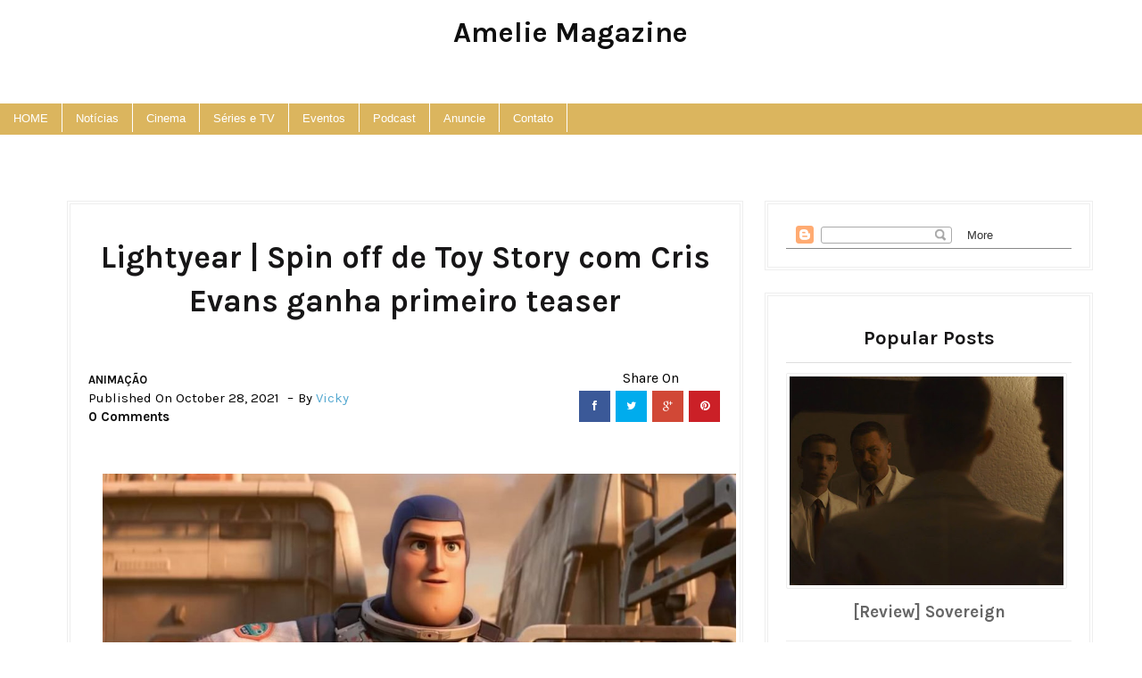

--- FILE ---
content_type: text/html; charset=UTF-8
request_url: https://www.amelie-mag.com/2021/10/lightyear-spin-off-de-toy-story-com.html
body_size: 40960
content:
<!DOCTYPE html>
<html dir='ltr' xmlns='http://www.w3.org/1999/xhtml' xmlns:b='http://www.google.com/2005/gml/b' xmlns:data='http://www.google.com/2005/gml/data' xmlns:expr='http://www.google.com/2005/gml/expr'>
<head>
<link href='https://www.blogger.com/static/v1/widgets/2944754296-widget_css_bundle.css' rel='stylesheet' type='text/css'/>
<meta content='width=device-width, initial-scale=1.0, minimum-scale=1.0, maximum-scale=1.0, user-scalable=no' name='viewport'/>
<title>Amelie Magazine: Lightyear | Spin off de Toy Story com Cris Evans ganha primeiro teaser</title>
<meta content='text/html; charset=UTF-8' http-equiv='Content-Type'/>
<meta content='blogger' name='generator'/>
<link href='https://www.amelie-mag.com/favicon.ico' rel='icon' type='image/x-icon'/>
<link href='https://www.amelie-mag.com/2021/10/lightyear-spin-off-de-toy-story-com.html' rel='canonical'/>
<link rel="alternate" type="application/atom+xml" title="Amelie Magazine - Atom" href="https://www.amelie-mag.com/feeds/posts/default" />
<link rel="alternate" type="application/rss+xml" title="Amelie Magazine - RSS" href="https://www.amelie-mag.com/feeds/posts/default?alt=rss" />
<link rel="service.post" type="application/atom+xml" title="Amelie Magazine - Atom" href="https://www.blogger.com/feeds/2709125224297119981/posts/default" />

<link rel="alternate" type="application/atom+xml" title="Amelie Magazine - Atom" href="https://www.amelie-mag.com/feeds/6302463477924723269/comments/default" />
<!--Can't find substitution for tag [blog.ieCssRetrofitLinks]-->
<link href='https://blogger.googleusercontent.com/img/b/R29vZ2xl/AVvXsEhg1FqLr65vC2-m7tuQhL-5BvQ0MAUTfm8K6-U9mG7EZ83ihro_6IgsF_XyfxQ59VeLfdbRsPDaHtOwIoPRc7FkczZNILj4satblpODfGvRt8kou9lUWG7F0pzwpNVpfnY1fhHAsjgABept/s16000/Lightyear-Trailer-1024x576.jpg' rel='image_src'/>
<meta content='https://www.amelie-mag.com/2021/10/lightyear-spin-off-de-toy-story-com.html' property='og:url'/>
<meta content='Lightyear | Spin off de Toy Story com Cris Evans ganha primeiro teaser' property='og:title'/>
<meta content='  Por Victoria Hope O infinito e o além nunca estiveram tão próximos. O primeiro trailer de  Lightyear , filme spin-off de Toy Story  foi la...' property='og:description'/>
<meta content='https://blogger.googleusercontent.com/img/b/R29vZ2xl/AVvXsEhg1FqLr65vC2-m7tuQhL-5BvQ0MAUTfm8K6-U9mG7EZ83ihro_6IgsF_XyfxQ59VeLfdbRsPDaHtOwIoPRc7FkczZNILj4satblpODfGvRt8kou9lUWG7F0pzwpNVpfnY1fhHAsjgABept/w1200-h630-p-k-no-nu/Lightyear-Trailer-1024x576.jpg' property='og:image'/>
<script src='//ajax.googleapis.com/ajax/libs/jquery/1.11.1/jquery.min.js'></script>
<link href='//netdna.bootstrapcdn.com/font-awesome/4.0.3/css/font-awesome.css' rel='stylesheet'/>
<link href="//fonts.googleapis.com/css?family=Karla:400,700" rel="stylesheet" type="text/css">
<link href='https://www.blogger.com/static/v1/widgets/1535467126-widget_css_2_bundle.css' rel='stylesheet' type='text/css'/>
<style id='page-skin-1' type='text/css'><!--
/*
-----------------------------------------------
Blogger Template Style
Name:       Pulse Grid Responsive Blogger Template
Designer:    Deepak Kumar @ Bthemez
Designer url : http://www.bthemez.com/
License:     Full version
----------------------------------------------- */
<Variable name="maincolor" description="Main Color" type="color" default="#C9A96E"/>
<Variable name="linkcolor" description="Link Color" type="color" default="#0e0e0e"/>
<Variable name="hovercolor" description="Link Hover Color" type="color" default="#c9a96e"/>
body#layout .header_right,.status-msg-wrap,body#layout .socials,#navbar,.date-header,.feed-links,.post-location,.post-icons{display: none !important;}
body#layout #header-wrapper {
min-height: 0px;
width: 40%;
margin-top: 47px;
}
body#layout div.topimg{float:left;width:100%}
body#layout .Blog .widget-content {
height: 16em;
width: 60%;
float: left;
}
body#layout #sidebar-wrapper {
overflow: visible;
float: right;
width: 37%;
}
body#layout .bt-slider{
width:66%;
float:left;
}
body#layout #footer div.column {
width: 25%;
margin-right: 0 !important;
float:left;
}
body#layout #footer .column .widget {
float: left;
margin-bottom: 15px;
overflow: hidden;
width: 176px;
}
#footer-wrapper {
/* background: none repeat scroll 0 0 #161616; */
border-top: 1px solid #DDDDDD;
color: #eee;
font: 11px Verdana,Geneva,sans-serif;
margin: 0 auto;
overflow: hidden;
/* padding: 30px; */
background: #171617;
background-attachment: fixed;
background-position: bottom center;
text-align: center;
}
body#layout .Popular-main {
width: 32%;
float: right;
}
html {
text-rendering: optimizeLegibility !important;
-webkit-font-smoothing: antialiased !important;
}
.section, .widget, .widget-content, .widget ul, .widget li, body, h1, h2, h3, h4, h5, ul, li, a, p, span, img, dd {
border: medium none;
list-style: none outside none;
margin: 0;
outline: medium none;
padding: 0;
text-decoration: none;
}
#box7 .text-title {
display: none;
}
body{
background-color:#fff;}
body{  font-family: Karla, sans-serif;font-weight:400;font-style:normal;color:#000;}
h1,h2,h3,h4,h5,h6{font-weight: 700;
color: #171617;
clear: both;
font-family: Karla, sans-serif;
}nav.menu a{  font-family: Karla, sans-serif;font-weight:400;font-style:normal;color:#ffffff;}a{color:#0e0e0e;transition: all 0.25s linear;
-webkit-transition: all 0.25s linear;
-moz-transition: all 0.25s linear;}
.top_wrapper {
margin-bottom: 27px;
}
#header-wrapper {
background: #222;
padding-top: 20px;
position: relative;
z-index: 100;
}
/* list */
ol,ul,dl{margin:.5em 0em .5em 3em
}
ol{list-style:decimal outside
}
ul{list-style:disc outside
}
li{margin:.5em 0
}
dt{font-weight:bold
}
dd{margin:0 0 .5em 2em
}
h2{
font-size:27px;
margin-top:15px;
line-height: 34px;
}
img {
max-width: 100%;
height: auto;
}
.clearfix:before,
.clearfix:after {
content: "";
display: table;
}
.clearfix:after {
clear: both;
}
.clearfix {
zoom: 1; /* ie 6/7 */
}
.bthemez-item {
padding-right: 0px!important;
border-right:3px solid #fff;
position:relative;
}
.bthemez-item:last-child{
border-right:none;
}
#top_menu {
margin-top: -22px;
position: absolute;
right: 20px;
top: 50%;
}
.sf-menu.hide {
display: none;
}
.select_menu {
cursor: pointer;
display: none;
font-size: 12px;
height: 3em;
line-height: 3em;
margin: 0;
padding-left: 10px;
position: relative;
width: 100%;
z-index: 10;
}
#top_menu span.nav_select {
-moz-box-sizing: border-box;
background: url("https://blogger.googleusercontent.com/img/b/R29vZ2xl/AVvXsEjeguHY9KOk-HtbdxSL1CCDGrPdJHypywyV3IRXkjLKAmI74YZJQd7MQ57fTT05yyPIJ_p_Ji0Oq_bgR4s8iuD54Nna2UR5o_RoxDHd-gGvNS2FETW5nGuzVzGXPbWhZc6S2ZdLxEcU57vV/s32/button_gray.png") repeat-x scroll center bottom #FFFFFF;
border-radius: 2px;
box-shadow: 0 1px 1px rgba(0, 0, 0, 0.3);
display: none;
font-size: 12px;
height: 3em;
left: 0;
line-height: 3em;
padding: 0 1em;
position: absolute;
text-shadow: 0 1px 1px #FFFFFF;
top: 0;
width: 100%;
z-index: 1;
}
#top_menu span.nav_select span.menu_icon_wrapper {
background: url("https://blogger.googleusercontent.com/img/b/R29vZ2xl/AVvXsEh2qcTyawi7py9SlXjy3EP8lqG8Ow-7PLkU5DIxqRF68Cee66klKjYKEe04zVvJY6FyZHMjj7ynckV7e7kvlJdeZ7wCQk4BRu1ELlW18Gp2SVGo5nAwWHd0_vHlb4XAwDBRPk3fgAsPldq5/s32/button.png") repeat-x scroll center bottom #E74C3C;
border-bottom-right-radius: 2px;
border-top-right-radius: 2px;
font-size: 12px;
height: 3em;
position: absolute;
right: 0;
top: 0;
width: 3em;
display:none;
}
#top_menu span.nav_select span.menu_icon_wrapper span.menu_icon {
background: url("https://blogger.googleusercontent.com/img/b/R29vZ2xl/AVvXsEiNoi-_UQcd_xVb77MUIDBOIjNXzY6z60Kfu9CFVEHU1dfUI5POrnrxWvpcfyE-d90fHnlrpga2tK2BtDheLHjrooIk1nGfakmnqnUIPDw3Ict-2Cts6S2dc1W-nDLPujQusXIljGgfWhe5/s15/menu_icon.png") no-repeat scroll center center rgba(0, 0, 0, 0);
height: 100%;
left: 0;
position: absolute;
top: 0;
width: 100%;
display:none;
}
.header_search {
-moz-user-select: none;
float: right;
margin-left: 5px;
padding-top: 5px;
}
.header_search .search_zoom {
background: url(https://blogger.googleusercontent.com/img/b/R29vZ2xl/AVvXsEhdfhs3ohEmwtdOL7NU8ZZfG_kPAb8nxQI6Vb73yIeOIuJ8ZbHXJBs2M-EWnR99K8BrqTIH35hgqfu7CiGs3iGV-YqcJPd_P0TEwB-TGGZGBolzwZPXNVYJOdU8iUnE7C2HxISdQTqsAKg/s1600/search-icon.png) 4px center no-repeat;
cursor: pointer;
float: right;
height: 28px;
width: 30px;
}
.header_search .search_zoom.close {
background-position: 0 100%;
}
.header_search .search_box {
display: none;
height: 36px;
margin-top: -17px;
position: absolute;
right: 40px;
top: 50%;
width: 200px;
}
.header_search .search_box.show {
display: block;
}
.header_search .search_box input.search_input {
height: 36px;
line-height: 32px;
padding: 0 10px;
width: 100%;
}
select {
line-height: 1em;
padding: 1em;
width: 200px;
}
textarea {
min-height: 60px;
}
label, legend {
display: block;
font-weight: bold;
}
label {
display: block;
margin-bottom: 10px;
}
input[type="checkbox"] {
display: inline;
}
@media not all {
input[type="text"], input[type="password"], input[type="email"] {
padding: 0.9em;
}
}
html[xmlns] .slides {
display: block;
}
* html .slides {
height: 1%;
}
.no-js .slides > li:first-child {
display: block;
}
.header-menu h2 {
display: none;
}
.post_item, #comments {
background-color: #FFFFFF;
}
*, *:after, *:before {
-webkit-box-sizing: border-box;
-moz-box-sizing: border-box;
box-sizing: border-box;
}
body {
margin: 0px;
}
[class*='col-'] {
float: left;
padding-right: 20px; /* column-space */
}
.grid {
width: 100%;
max-width: 1180px;
min-width: 755px;
margin: 0 auto;
overflow: hidden;
}
.grid:after {
content: "";
display: table;
clear: both;
}
.grid-pad {
padding-top: 20px;
padding-left: 20px; /* grid-space to left */
padding-right: 0px; /* grid-space to right: (grid-space-left - column-space) e.g. 20px-20px=0 */
}
.push-right {
float: right;
}
/* Content Columns */
.col-1-1 {
width: 100%;
}
.col-2-3, .col-8-12 {
width: 66.66%;
}
.col-1-2, .col-6-12 {
width: 50%;
}
.col-1-3, .col-4-12 {
width: 33.33%;
}
.col-1-4, .col-3-12 {
width: 25%;
}
.col-1-5 {
width: 20%;
}
.col-1-6, .col-2-12 {
width: 16.667%;
}
.col-1-7 {
width: 14.28%;
}
.col-1-8 {
width: 12.5%;
}
.col-1-9 {
width: 11.1%;
}
.col-1-10 {
width: 10%;
}
.col-1-11 {
width: 9.09%;
}
.col-1-12 {
width: 8.33%
}
/* Layout Columns */
.col-11-12 {
width: 91.66%
}
.col-10-12 {
width: 83.333%;
}
.col-9-12 {
width: 75%;
}
.col-5-12 {
width: 41.66%;
}
.col-7-12 {
width: 58.33%
}
/* Pushing blocks */
.push-2-3, .push-8-12 {
margin-left: 66.66%;
}
.push-1-2, .push-6-12 {
margin-left: 50%;
}
.push-1-3, .push-4-12 {
margin-left: 33.33%;
}
.push-1-4, .push-3-12 {
margin-left: 25%;
}
.push-1-5 {
margin-left: 20%;
}
.push-1-6, .push-2-12 {
margin-left: 16.667%;
}
.push-1-7 {
margin-left: 14.28%;
}
.push-1-8 {
margin-left: 12.5%;
}
.push-1-9 {
margin-left: 11.1%;
}
.push-1-10 {
margin-left: 10%;
}
.push-1-11 {
margin-left: 9.09%;
}
.push-1-12 {
margin-left: 8.33%
}
@media handheld, only screen and (max-width: 767px) {
.grid {
width: 100%;
min-width: 0;
margin-left: 0px;
margin-right: 0px;
padding-left: 20px; /* grid-space to left */
padding-right: 10px; /* grid-space to right: (grid-space-left - column-space) e.g. 20px-10px=10px */
}
[class*='col-'] {
width: auto;
float: none;
margin-left: 0px;
margin-right: 0px;
margin-top: 10px;
margin-bottom: 10px;
padding-left: 0px;
padding-right: 10px; /* column-space */
}
/* Mobile Layout */
[class*='mobile-col-'] {
float: left;
margin-left: 0px;
margin-right: 0px;
margin-top: 0px;
margin-bottom: 10px;
padding-left: 0px;
padding-right: 10px; /* column-space */
padding-bottom: 0px;
}
.mobile-col-1-1 {
width: 100%;
}
.mobile-col-2-3, .mobile-col-8-12 {
width: 66.66%;
}
.mobile-col-1-2, .mobile-col-6-12 {
width: 50%;
}
.mobile-col-1-3, .mobile-col-4-12 {
width: 33.33%;
}
.mobile-col-1-4, .mobile-col-3-12 {
width: 25%;
}
.mobile-col-1-5 {
width: 20%;
}
.mobile-col-1-6, .mobile-col-2-12 {
width: 16.667%;
}
.mobile-col-1-7 {
width: 14.28%;
}
.mobile-col-1-8 {
width: 12.5%;
}
.mobile-col-1-9 {
width: 11.1%;
}
.mobile-col-1-10 {
width: 10%;
}
.mobile-col-1-11 {
width: 9.09%;
}
.mobile-col-1-12 {
width: 8.33%
}
/* Layout Columns */
.mobile-col-11-12 {
width: 91.66%
}
.mobile-col-10-12 {
width: 83.333%;
}
.mobile-col-9-12 {
width: 75%;
}
.mobile-col-5-12 {
width: 41.66%;
}
.mobile-col-7-12 {
width: 58.33%
}
.hide-on-mobile {
display: none !important;
width: 0;
height: 0;
}
}
/*
* Skeleton V1.1
* Copyright 2011, Dave Gamache
* www.getskeleton.com
* Free to use under the MIT license.
* http://www.opensource.org/licenses/mit-license.php
* 8/17/2011
*/
/*
Grid 1200px
Nicolas Poliquin
polikin.ca
*/
/* Table of Contents
==================================================
#Base 960 Grid
#Tablet (Portrait)
#Mobile (Portrait)
#Mobile (Landscape)
#Clearing */
.columns,
.column {
-webkit-transition: all 0.2s ease;
-moz-transition: all 0.2s ease;
-moz-transition: all 0.2s ease;
-ms-transition: all 0.2s ease;
-o-transition: all 0.2s ease;
transition: all 0.2s ease;
}
/* #Clearing
================================================== */
/* Self Clearing Goodness */
.container:after { content: "\0020"; display: block; height: 0; clear: both; visibility: hidden; }
/* Use clearfix class on parent to clear nested columns,
or wrap each row of columns in a <div class="row"> */
.clearfix:before,
.clearfix:after,
.row:before,
.row:after {
content: '\0020';
display: block;
overflow: hidden;
visibility: hidden;
width: 0;
height: 0; }
.row:after,
.clearfix:after {
clear: both; }
.row,
.clearfix {
zoom: 1; }
/* You can also use a <br class="clear" /> to clear columns */
.clear {
clear: both;
display: block;
overflow: hidden;
visibility: hidden;
width: 0;
height: 0;
}
.post_item{
transition: all .3s ease-in-out;
}
.post_item h3 {
margin-top: 15px;
/* font-family: 'Playfair Display', serif; */
font-family: Karla, sans-serif;
/* font-weight: 400; */
/* font-size: 22px; */
font-size: 24px;
line-height: 34px;
text-align: center;
/* line-height: 34px; */
/* font-weight: bold; */
text-transform: capitalize;
display: block;
color: #171617;
}
.entry-thumb img{
-webkit-transition: all .5s ease;
-moz-transition: all .5s ease;
-ms-transition: all .5s ease;
-o-transition: all .5s ease;
transition: all .5s ease;
}
.entry-thumb:hover img{
-webkit-transform: scale(1.1);
-moz-transform: scale(1.1);
-ms-transform: scale(1.1);
-o-transform: scale(1.1);
transform: scale(1.1);
}
.post-title a{
color:#222;
transition: all 0.25s linear;
-webkit-transition: all 0.25s linear;
-moz-transition: all 0.25s linear;
}
.post_item h1 {
font-size: 35px;
margin-top: 15px;
text-align: center;
margin-bottom: 15px;
}
.post_item_title a {
color: #4B4B4B;
display: block;
padding: 8px 20px;
font-weight: 400;
}
.post_item_title a:hover {
color: #E74C3C;
}
.large_thumb {
position: relative;
}
.post-body img {
max-width: 100%;
height:auto;
}
.thumb {
display: block;
height: auto !important;
width: 100% !important;
}
.post_meta {
margin-bottom: 26px;
min-height: 35px;
position: relative;
margin-top: 26px;
padding-top: 26px;
}
.post_item_inner {
padding: 20px;
position: relative;
min-height:120px;
}
.post_item_inner p {
color: #666;
}
.button.normal {
background-color: #E74C3C;
}
.like_post {
background: url("https://blogger.googleusercontent.com/img/b/R29vZ2xl/AVvXsEjqsNvI-J6dPTD6jOQ5xxYbb6tmH8cInhMzYDwd44M1tcdpFr0vgsnoVJe-uuoHhqalyXDWXIMvO7GaWLFUlE2a04Py1UU_KRhznCXpLpjRQSnIyj-x0KXJhkeDLPSmJRVa0nB-Cc18Hwb4/s67/pattern.png") repeat scroll 0 0 #F7F7F7;
border-radius: 2px;
float: right;
}
.post blockquote {
background: url("https://blogger.googleusercontent.com/img/b/R29vZ2xl/AVvXsEiThwFSOGp_ab8RG0umqCNImTfKZNAWEoMXBN-WFIaWn4CPSH1zaXRyg2DHk4WhlLUfuF89jOHlQMu9RSWNvsKwdY7grolMkEgs35bnQY3EUxfdNFtNCIVF3fpcrfdlN9TXBuuZDGNBodKj/s19/quote.png") no-repeat scroll 25px 20px #34495E;
color: #FFFFFF;
padding: 10px;
position: relative;
}
.post-footer {
border-top: 4px double #EEEEEE;
margin-top: 30px;
padding-top: 20px;
}
.post_tag {
margin-top: 10px;
display: inline-block;
}
.sidebar .widget {
background-color: #FFFFFF;
background-color: #fff;
padding: 20px;
margin-bottom: 25px!important;
border: 4px double #eee;
text-align: center;
background: #FFFFFF;
}
.sidebar h2 {
border-bottom: 1px solid #DEDEDE;
border-top-left-radius: 4px;
border-top-right-radius: 4px;
font-size: 22px;
margin: 0;
padding: 10px 20px;
text-shadow: 0 1px 1px #FFFFFF;
}
.sidebar ul li {
background: url("https://blogger.googleusercontent.com/img/b/R29vZ2xl/AVvXsEiAJjaRk7sBB0VV4t8uxp7Hi_ytKMQSpB8nD8UBC96OugGB7z1kFBBC29Ut9YP0ZIGIEdUCWMOybu0zFJzakIGnK9nXjx9IyEIsTMXi95T2THgvBFmpMieD6d0iiZnSrtUg12cQ8KetQdSG/s16/folder.png") no-repeat scroll 20px center rgba(0, 0, 0, 0);
border-bottom: 1px solid #EEEEEE;
padding: 15px 20px 15px 45px;
}
.sidebar li a {
color: #666666;
}
a.quickedit img {
width: 16px;
height: 16px;
}
#comments {
margin-bottom: 30px;
overflow: hidden;
padding: 20px;
}
#comments h4 {
display: inline;
line-height: 40px;
padding: 10px;
}
#comments h4, .comments .comment-header, .comments .comment-thread.inline-thread .comment {
position: relative;
}
#comments h4, .comments .user a, .comments .continue a {
font-size: 16px;
}
#comments h4, .comments .continue a {
color: #0e0e0e;
/* font-weight: normal; */
font-size: 19px;
margin: 0 0 20px;
text-transform: capitalize;
}
#comments .avatar-image-container img {
border: 0 none;
}
.comment-thread {
color: #111111;
}
.comment-thread a {
color: #777777;
}
.comment-thread ol {
margin: 0 0 20px;
}
.comment-thread .comment-content a, .comments .user a, .comments .comment-thread.inline-thread .user a {
color: $9maincolor);
}
.comments .avatar-image-container, .comments .avatar-image-container img {
height: 48px;
max-height: 48px;
max-width: 48px;
width: 48px;
}
.comments .comment-block, .comments .comments-content .comment-replies, .comments .comment-replybox-single {
margin-left: 60px;
}
.comments .comment-block, .comments .comment-thread.inline-thread .comment {
background: none repeat scroll 0 0 #F9F9F9;
border: 1px solid #DDDDDD;
padding: 10px;
}
.comments .comments-content .comment {
line-height: 1em;
margin: 15px 0 0;
padding: 0;
width: 100%;
}
.comments .comments-content .icon.blog-author {
background-image: url("https://blogger.googleusercontent.com/img/b/R29vZ2xl/AVvXsEjbChzkGmGlIlXH0QGRYZBN2hnElmNbFOgoX7HXXIE4kwEH813Pu91E08RXKCLd63PE5jrBoYgQK3HVAyHUkXXNbjcxo360fnU_N5uOOfqVpNoPlSGoougSdhr4Tf0eXKT6dSplhdBW39Gm/s36/author.png");
height: 36px;
margin: 0;
position: absolute;
right: -12px;
top: -12px;
width: 36px;
}
.comments .comments-content .inline-thread {
padding: 0 0 0 20px;
}
.comments .comments-content .comment-replies {
margin-top: 0;
}
.comments .comment-content {
line-height: 1.4em;
padding: 5px 0;
}
.comments .comment-thread.inline-thread {
background: none repeat scroll 0 0 rgba(0, 0, 0, 0);
border-left: 1px solid #DDDDDD;
}
.comments .comment-thread.inline-thread .comment {
width: auto;
}
.comments .comment-thread.inline-thread .comment:after {
border-top: 1px solid #DDDDDD;
content: "";
height: 0;
left: -20px;
position: absolute;
top: 10px;
width: 10px;
}
.comments .comment-thread.inline-thread .comment .comment-block {
background: none repeat scroll 0 0 rgba(0, 0, 0, 0);
border: 0 none;
padding: 0;
}
.comments .comment-thread.inline-thread .comment-block {
margin-left: 48px;
}
.comments .comment-thread.inline-thread .user a {
font-size: 13px;
}
.comments .comment-thread.inline-thread .avatar-image-container, .comments .comment-thread.inline-thread .avatar-image-container img {
height: 36px;
max-height: 36px;
max-width: 36px;
width: 36px;
}
.comments .continue {
border-top: 0 none;
width: 100%;
}
.comments .continue a {
padding: 10px 0;
text-align: center;
}
.comment .continue {
display: none;
}
#comment-editor {
width: 103% !important;
}
.comment-form {
max-width: 100%;
width: 100%;
}
.comments .comments-content .loadmore, .comments .comments-content {
margin: 0;
}
#blog-pager-newer-link {
float: left;
}
#blog-pager-older-link {
float: right;
}
#blog-pager {
margin: 1em 0;
text-align: center;
overflow: hidden;
padding-top: 10px;
padding-bottom: 17px;
}
#footer {
position:relative;
padding: 20px 0;
margin-right: auto;
margin-left: auto;
margin-bottom:30px;
}
#footer-wrapper .post-share{
float:none!important;
position: relative;
padding: 5px 0;
border-left: 4px double #212121;
border-right: 4px double #212121;
}
#footer-wrapper .post-share .fa{
font-size:25px;
}
#footer-wrapper .post-share a{
background:none;
}
#PopularPosts1 img {
background-color: #FFFFFF;
border: 1px solid #EEEEEE;
border-radius: 2px;
float: left;
margin-right: 15px;
padding: 3px;
width:100%;
}
#PopularPosts1 dd {
border-bottom: 1px solid #EEEEEE;
padding-top: 10px;
}
#PopularPosts1 dd:hover {
background-color: #F9F9F9;
}
#PopularPosts1 dd a {
color: #666666;
}
.status-msg-body {
position: relative !important;
}
.CSS_LIGHTBOX {
z-index: 9999 !important;
}
.fblike {
height: 20px;
max-width: 84px;
padding: 8px 0 3px 13px;
}
.post-share-buttons {
margin-left: 46px;
margin-top: 20px;
}
.post_author,#related-posts {
border:4px double #eee;
margin-bottom: 30px;
padding: 20px;
}
.post_author h4 {
font-size: 18px;
}
.post_author h4 {
margin-bottom: 5px;
}
.post_author p {
margin: 0;
padding: 0;
}
#related-posts ul {
padding: 0 10px;
}
#related-posts ul li {
-moz-box-sizing: border-box;
float: left;
font-weight: bold;
margin-bottom: 20px;
padding: 0 10px;
width: 17%;
}
.pthumb {
background-color: #FFFFFF;
border: 1px solid #EEEEEE;
height: 97px;
margin: 0 0 10px;
overflow: hidden;
padding: 3px;
width: 129px;
}
.pthumb img {
height: 97px;
width: 129px;
}
#related-posts ul li:nth-child(4n+4) {
margin-right: 0;
}
.heading-border {
font-size: 22px;
margin: 0 0 20px;
}
.widget_socials .social_wrapper {
padding: 20px 20px 10px;
}
.widget_socials .social_inner {
margin-right: -20px;
}
.widget_socials p {
margin-bottom: 30px;
}
.widget_socials a {
background-color: #888888;
background-position: 50% 50%;
background-repeat: no-repeat;
border-radius: 2px;
box-shadow: 0 1px 1px rgba(0, 0, 0, 0.3);
float: left;
height: 35px;
margin-bottom: 10px;
margin-right: 10px;
overflow: hidden;
text-indent: 9999em;
width: 35px;
}
.widget_socials a:hover {
background-color: #666666 !important;
}
.widget_socials a.flickr {
background-color: #FF0084;
background-image: url("https://blogger.googleusercontent.com/img/b/R29vZ2xl/AVvXsEgMBlaZjnVa5N0doEXDwRpVWnyKyAmnJMZUjShkDa78o_P5alQQSi1KnsQVaUxqqRi2yd3tTc4f7qpaTfvy02nx7IuBL7783T20GPBfsHjTYZAIAbqx02hN8UHis6xF_78NH11LrjmrKoHk/s24/flickr.png");
}
.widget_socials a.dribbble {
background-color: #C6376D;
background-image: url("https://blogger.googleusercontent.com/img/b/R29vZ2xl/AVvXsEiiJ0GI9F4UuuxZ4Uz9LR1dEzDK4qXIm4qAhKfJn7A8kWBS1GWQZU8PLN6NCndxX52ohMA1rhXs9j11mqeYAh3TgKb9R41vaoXOGJLN0x__ASPNmNjKRCLSRGvIk_yUzT7aCtTxxyZJnjEx/s24/dribbble.png");
}
.widget_socials a.vimeo {
background-color: #20B9EB;
background-image: url("https://blogger.googleusercontent.com/img/b/R29vZ2xl/AVvXsEifua3ls0oGXaZef0_O_6Pi0sy0-nr5m0-2tE9csBV-22sC2aQEgmOuI3Dwew72v9G-qK6GxLrRCwE-qywULr0VArvDu8t7Ypu_17QS7IZEO9FbOBfv0Y1dpgHGjAtLTkZ1Y5fcwdAH_Alh/s24/vimeo.png");
}
.widget_socials a.tumblr {
background-color: #2E4B68;
background-image: url("https://blogger.googleusercontent.com/img/b/R29vZ2xl/AVvXsEiScGp85DchqlE4u7RDw2S-WbinQ3PfnJXOEsjUpxhtbBnZbWzX9skmH8PcBg0-xjNTVjI55jjL5-gffuUg0kBoRQrPaL294c1y9pTu18vj_0xJ2hhLTvA61paU3Z6_WCRKyYQ0HEY-WTUy/s24/tumblr.png");
}
.widget_socials a.linkedin {
background-color: #006699;
background-image: url("https://blogger.googleusercontent.com/img/b/R29vZ2xl/AVvXsEgbReiyQBKy6KeS6dDSyT0Sav8ls5qnqD1PBkDxe-4iQmjZHLFRQhyphenhyphenVJZNzlJimMmaWhZcyT-v_YNPPjbx60z_K7yrheusjJyaA3PVyln-u6b3beeh68Ju0fo6RrG99VvZROu9Xj8KDVNUJ/s24/linkedin.png");
}
.widget_socials a.instagram {
background-color: #1B577D;
background-image: url("https://blogger.googleusercontent.com/img/b/R29vZ2xl/AVvXsEjFbSJgdR3dplugGCp2DAhb5Ya_ZDkNhoFuzbbBmwXu-uSnsKaod-ZhWByt_rkbVBkx34_MGdO14kD3eKRlqBxGxjopraY6JPKkq2UhdTgsAgwENelWXxIN41Y8yo9dhQCOre69wfI-mgO9/s24/instagram.png");
}
i.icon.post-type.icon-picture {
font-size: 14px;
font-size: 1.4rem;
background: #fb3c2d;
color: #fff;
padding: 10px 12px 6px;
vertical-align: middle;
border-radius: 50%;
position: absolute;
left: 45%;
bottom: -20px;
z-index: 10;
}
div#topimg {
margin: 25px auto;
width: 728px;
}
div#footer a {
color: #fff;
}
.showpageArea {
margin-left: 10px;
}
.showpageNum a,.showpage a {
color: #c9a96e;
font-size: 22px;
font-weight: 700;
margin-right: 4px;
padding: 10px 15px;
font-family: Karla, sans-serif;
}
.showpage a:hover,.showpageNum a:hover {
background: #c9a96e;
color: #fff;
/* font-size: 14px; */
/* font-weight: 700; */
}
.showpagePoint {
/* background: #262626; */
color: #171617;
font-size: 22px;
font-weight: 700;
margin-right: 4px;
padding: 10px 15px;
font-family: Karla, sans-serif;
}
.showpageOf {
display: none;
}
.search-bar {
-moz-transition: .3s linear;
-webkit-transition: .3s ease-out;
transition: .3s linear;
float: right;
right: 0;
cursor: pointer;
background-image: url();
background-repeat: no-repeat;
padding: 0px 20px 23px;
background-size: 100px 100px;
top: 0;
z-index: 99999;
margin-top: -5px;
}
.search-bar:hover {
-moz-transition: .01s linear;
-webkit-transition: .01s ease-out;
transition: .01s linear;
opacity: 1;
background-image:none;
}
.nav-search {
width: auto;
height: 30px;
position: relative;
left: 0;
float: left;
line-height: 10px;
color: #fff !important;
}
.nav-search label {
display: none;
}
.nav-search input {
float: left;
width: 0;
background: none;
height: 30px;
line-height: 20px;
margin: 10px 0 0;
padding: 0 10px 0 0;
font-size: 15px;
color: #fff !important;
outline: 0;
border-radius: 0;
border: 0;
opacity: 0;
-webkit-transition: all .8s ease-in-out;
-moz-transition: all .8s ease-in-out;
-o-transition: all .8s ease-in-out;
transition: all .8s ease-in-out;
-webkit-appearance: none;
}
.search-bar:hover .nav-search input {
width: 160px;
margin-left: 33px;
background: none;
border-bottom: 1px solid #f1f1f1;
opacity: 1;
}
.nav-search input::-webkit-input-placeholder {
color: #eee;
}
.nav-search input::-moz-placeholder {
color: #eee;
}
.nav-search input:-moz-placeholder {
color: #eee;
}
.nav-search input:-ms-input-placeholder {
color: #eee;
}
.nav-search input:focus {
color: #fff;
}
.nav-search .srch_btn {
height: 50px;
width: 23px;
margin-top: 0;
background: url(https://blogger.googleusercontent.com/img/b/R29vZ2xl/AVvXsEjqv9JLJwDMZBT4qHg113bcn8fqTU0LebWXB-K2LJFHYdfGB_sBQZ38ERnAuO_NBCMZTwEdlT1rV9ebm39dU6I2rRz65UkxVL5HdhHh-CTH-s-yeeJrk-Y9Q-UOAB-UVNvYWSUOtofmzts/s1600/search-icon.png) 2px center no-repeat;
text-indent: 9999px;
position: relative;
}
.entry-video iframe,.thumb{display:block}
.entry-video iframe,.entry-video object{height: 245.5px;
width: 100%;}
i.icon.post-type.icon-fontawesome-webfont-6 {
font-size: 14px;
font-size: 1.4rem;
background: #fb3c2d;
color: #fff;
padding: 10px 12px 6px;
vertical-align: middle;
border-radius: 50%;
position: absolute;
left: 45%;
bottom: -20px;
z-index: 10;
}
.pull-left{
text-align:center;
padding-top:10px;
}
a.more {
background: #fb3c2d;
color: #fff;
padding: 5px 10px;
width: auto;
-webkit-transition: all 0.5s ease-in-out;
-moz-transition: all 0.5s ease-in-out;
-o-transition: all 0.5s ease-in-out;
transition: all 0.5s ease-in-out;
background: #fb3c2d;
color: #fff;
-webkit-border-radius: 5px;
-moz-border-radius: 5px;
border-radius: 5px;
}
a.more:hover {
background: #222;
}
.read-more{
display: inline-block;
float: left;
/* border-radius: 3px; */
color: #fe6f3d;
font-size: 12px;
/* padding: 20px; */
margin-left: 1px;
padding-top: 15px;
/* padding: 13px 23px; */
font-weight: 600;
letter-spacing: 0.5px;
text-transform: uppercase
}
.read-more a {
color: #c9a96e;
}
.sb-menu { /* Apply to <ul> or <ol>. */
padding: 0;
margin: 0;
list-style-type: none;
}
.sb-menu li {
width: 100%;
padding: 0;
margin: 0;
border-top: 1px solid rgba(255, 255, 255, 0.1); /* Will lighten any background colour you set. */
border-bottom: 1px solid rgba(0, 0, 0, 0.1); /* Will darken any background colour you set. */
}
.sb-menu > li:first-child {
border-top: none; /* Removes top border from first list item.. */
margin-top: 45px;
}
.sb-menu > li:last-child {
border-bottom: none; /* Removed bottom border from last list item. */
}
.sb-menu li a {
width: 100%; /* Makes links full width. */
display: inline-block;
padding: 1em; /* Creates an even padding the same size as your font. */
color: #f2f2f2;
}
.sb-menu li a:hover {
text-decoration: none;
background-color: rgba(255, 255, 255, 0.05); /* Will lighten any background colour you set. */
}
/* Borders */
.sb-left .sb-menu li a {
border-left: 3px solid transparent;
}
.sb-left .sb-menu li a:hover {
border-left: 3px solid; /* Removes transparent colour, so border colour will be the same as link hover colour. */
}
.sb-right .sb-menu li a {
border-right: 3px solid transparent;
}
.sb-right .sb-menu li a:hover {
border-right: 3px solid; /* Removes transparent colour, so border colour will be the same as link hover colour. */
}
/* Submenus */
.sb-submenu {
display: none;
padding: 0;
margin: 0;
list-style-type: none;
background-color: rgba(255, 255, 255, 0.05); /* Submenu background colour. */
}
/* Caret */
span.sb-caret {
width: 0;
height: 0;
display: inline-block;
margin: 0 5px;
border: 5px solid transparent;
}
span.sb-caret { /* Caret Down */
border-top: 5px solid;
border-bottom: 0px solid transparent;
}
.sb-submenu-active > span.sb-caret { /* Caret Up */
border-top: 0px solid transparent;
border-bottom: 5px solid;
}
div.sb-toggle-left {
cursor: pointer;
float: left;
margin-left: 20px;
margin-top: -3px;
position: absolute;
z-index: 9999;
top: 2%;
left: 2%;
}
div.sb-toggle-left img{
width:40px;
}
#sb-site{
background-color: transparent;
}
a.facebook{
}
.FollowByEmail {
color: #000;
}
.FollowByEmail h2 {
font-size: 32px;
color: #0000;
line-height: 1;
text-align: center;
text-transform: none;
margin-bottom: 0;
border-bottom: 1px solid #394046;
padding-bottom: 15px;
letter-spacing: 1px;
margin-bottom: 6px;
padding-top: 0px;
padding-left: 5px;
padding-right: 5px;
text-transform: uppercase;
}
.FollowByEmail .newsletter_inner {
padding: 3px 12px;
}
.FollowByEmail p {
margin-bottom: 30px;
}
.FollowByEmail .letter_email {
border: none;
width: 100%;
text-align: center;
box-sizing: border-box;
padding: 10px 0;
margin: 0;
box-shadow: none;
border-radius: 0;
height: 45px;
border:1px solid #eee;
}
.FollowByEmail .letter_submit {
color: #fff;
margin-top: 20px;
font-size: 22px;
text-transform: uppercase;
cursor: pointer;
font-weight: 600;
/* border: medium none; */
/* margin: 0; */
/* float: right; */
background: #c9a96e;
/* color: #fff; */
/* padding: 11px 15px; */
/* font-size: 14px; */
/* padding: 14px; */
/* border-radius: 6px; */
-webkit-transition: all 0.5s ease-in-out;
-moz-transition: all 0.5s ease-in-out;
-o-transition: all 0.5s ease-in-out;
transition: all 0.5s ease-in-out;
cursor: pointer;
}
.FollowByEmail .letter_submit:hover {
background:#222;
}
.entry-content1 {
position: absolute;
z-index: 1;
left: 7.746479%;
bottom: 0;
width: 50%;
padding: 25px 30px 15px;
text-shadow: 0 1px 3px rgba(0, 0, 0, 0.2);
font-weight: 300;
color: white;
background-color:#e60d29;
}
.entry-title1 {
text-transform: uppercase;
font-size: 36px;
line-height: 38px;
text-shadow: 0 1px 3px rgba(0, 0, 0, 0.2);
margin: 0 0 15px;
font-weight: 400;
color:#fff;
}
.entry-title1 a{
color:#fff;
}
.entry-title1 a:hover{
color:#191919;
}
.bg-bottom {
background-color: rgba(0, 0, 0, 0.8);
position: absolute;
left: 0;
bottom: 0;
width: 100%;
height: 95px;
}
div#author-cover {
text-align: center;
}
.large-header {
position: relative;
width: 100%;
background: #333;
overflow: hidden;
background-size: cover;
background-position: center center;
z-index: 1;
}
.demo-1 .large-header {
background-image: url(&#39;http://tympanus.net/Development/AnimatedHeaderBackgrounds/img/demo-1-bg.jpg&#39;);
}
canvas{
display: inline-block;
}
.main-title {
position: absolute;
margin: 0;
padding: 0;
color: #f9f1e9;
text-align: center;
top: 50%;
left: 50%;
-webkit-transform: translate3d(-50%,-50%,0);
transform: translate3d(-50%,-50%,0);
}
.navicon-line {
width: 38px;
height: 4px;
border-radius: 1px;
margin-bottom: 6px;
background-color: #fff;
}
.demo-1 .main-title,
.demo-3 .main-title {
text-transform: uppercase;
font-size: 4.2em;
letter-spacing: 0.1em;
}
.main-title .thin {
font-weight: 200;
}
@media only screen and (max-width : 768px) {
.demo-1 .main-title,
.demo-3 .main-title,
.demo-4 .main-title {
font-size: 3em;
}
.demo-2 .main-title {
font-size: 4em;
}
}
#nav-icon1, #nav-icon2, #nav-icon3, #nav-icon4 {
width: 30px;
height: 10px;
position: relative;
-webkit-transform: rotate(0deg);
-moz-transform: rotate(0deg);
-o-transform: rotate(0deg);
transform: rotate(0deg);
-webkit-transition: .5s ease-in-out;
-moz-transition: .5s ease-in-out;
-o-transition: .5s ease-in-out;
transition: .5s ease-in-out;
cursor: pointer;
}
#nav-icon2 {
}
#nav-icon2 span {
display: block;
position: absolute;
height: 4px;
width: 50%;
background: #fff;
opacity: 1;
-webkit-transform: rotate(0deg);
-moz-transform: rotate(0deg);
-o-transform: rotate(0deg);
transform: rotate(0deg);
-webkit-transition: .25s ease-in-out;
-moz-transition: .25s ease-in-out;
-o-transition: .25s ease-in-out;
transition: .25s ease-in-out;
}
#nav-icon2 span:nth-child(even) {
left: 50%;
border-radius: 0 9px 9px 0;
}
#nav-icon2 span:nth-child(odd) {
left:0px;
border-radius: 9px 0 0 9px;
}
#nav-icon2 span:nth-child(1), #nav-icon2 span:nth-child(2) {
top: 0px;
}
#nav-icon2 span:nth-child(3), #nav-icon2 span:nth-child(4) {
top: 18px;
}
#nav-icon2 span:nth-child(5), #nav-icon2 span:nth-child(6) {
top: 36px;
}
#nav-icon2.open span:nth-child(1),#nav-icon2.open span:nth-child(6) {
-webkit-transform: rotate(45deg);
-moz-transform: rotate(45deg);
-o-transform: rotate(45deg);
transform: rotate(45deg);
}
#nav-icon2.open span:nth-child(2),#nav-icon2.open span:nth-child(5) {
-webkit-transform: rotate(-45deg);
-moz-transform: rotate(-45deg);
-o-transform: rotate(-45deg);
transform: rotate(-45deg);
}
#nav-icon2.open span:nth-child(1) {
left: 5px;
top: 7px;
}
#nav-icon2.open span:nth-child(2) {
left: calc(50% - 5px);
top: 7px;
}
#nav-icon2.open span:nth-child(3) {
left: -50%;
opacity: 0;
}
#nav-icon2.open span:nth-child(4) {
left: 100%;
opacity: 0;
}
#nav-icon2.open span:nth-child(5) {
left: 5px;
top: 29px;
}
#nav-icon2.open span:nth-child(6) {
left: calc(50% - 5px);
top: 29px;
}
.loader {
background-color: #111111;
background-image: url(https://lh3.googleusercontent.com/blogger_img_proxy/AEn0k_u_r6C29r_wP5p-LNQhmw7dtgJSqfzXIYuI4L2PUmKGThoj7Dfg6HwOOeZ60lRzoCJ7xn6FFrbOnxP1HQtEMt5nWB_DgB7ORhboOb6cW-cNu02Uf4zg3FH0PMYILsVtTd81lr8=s0-d);
background-position: center center;
background-repeat: no-repeat;
background-size: 80px 80px;
bottom: 0px;
left: 0px;
position: fixed;
right: 0px;
top: 0px;
z-index: 9999;
}
.discover{
position: absolute;
color: #fff;
z-index: 9999;
bottom: 10%;
left: 50%;
text-align: center;
border: 2px solid #fff;
display: block;
width: 40px;
height: 40px;
padding: 6px;
/* padding-top: 5px; */
/* color: #fff; */
border-radius: 4px;
margin-top: 4px;
}
.discover .fa {
font-size: 23px;
color: #fff;
margin-top: 7px;
}
.main-header{
width: 100%;
text-align: center;
color: #fff;
margin: 0 auto;
clear: both;
padding-bottom: 15px;
padding-top: 15px;
}
.headerleft {
display: block;
margin: 0 auto;
/* width: 400px; */
text-align: center;
max-width: 52.30769rem;
}
.ImageWrapper {
display: block;
overflow: hidden;
position: relative;
}
.ImageWrapper .ImageOverlayN:before {
background: none repeat scroll 0 0 rgba(0, 0, 0, 0.5);
height: 100%;
content: "";
display: block;
left: -100%;
opacity: 0;
position: absolute;
top: 0;
-webkit-transition: all 0.6s ease 0s;
-moz-transition: all 0.6s ease 0s;
-ms-transition: all 0.6s ease 0s;
-o-transition: all 0.6s ease 0s;
transition: all 0.6s ease 0s;
width: 100%;
}
.ImageWrapper .ImageOverlayN:after {
background: none repeat scroll 0 0 rgba(0, 0, 0, 0.5);
height: 100%;
content: "";
display: block;
right: -100%;
opacity: 0;
position: absolute;
top: 0;
-webkit-transition: all 0.6s ease 0s;
-moz-transition: all 0.6s ease 0s;
-ms-transition: all 0.6s ease 0s;
-o-transition: all 0.6s ease 0s;
transition: all 0.6s ease 0s;
width: 100%;
}
*, *:before, *:after {
-webkit-box-sizing: border-box;
-moz-box-sizing: border-box;
box-sizing: border-box;
}
.ImageWrapper .StyleH {
visibility: hidden;
margin: 0;
opacity: 0;
position: absolute;
text-align: center;
width: 100%;
top: 50%;
margin-top: -20px;
-webkit-transition: all 0.3s ease 0s;
-moz-transition: all 0.3s ease 0s;
-ms-transition: all 0.3s ease 0s;
-o-transition: all 0.3s ease 0s;
transition: all 0.3s ease 0s;
}
.WhiteRounded {
background-color: #ffffff;
border: medium none;
display: inline-block !important;
float: none !important;
font-size: 14px;
font-weight: normal;
height: 40px;
line-height: 40px;
margin: 0 2px;
text-align: center;
width: 40px;
-webkit-border-radius: 50%;
-moz-border-radius: 50%;
-ms-border-radius: 50%;
-o-border-radius: 50%;
border-radius: 50%;
-webkit-box-shadow: 0 0 1px rgba(0, 0, 0, 0.5), inset 0 0 2px rgba(0, 0, 0, .1);
-moz-box-shadow: 0 0 1px rgba(0, 0, 0, 0.5), inset 0 0 2px rgba(0, 0, 0, .1);
-ms-box-shadow: 0 0 1px rgba(0, 0, 0, 0.5), inset 0 0 2px rgba(0, 0, 0, .1);
-o-box-shadow: 0 0 1px rgba(0, 0, 0, 0.5), inset 0 0 2px rgba(0, 0, 0, .1);
box-shadow: 0 0 1px rgba(0, 0, 0, 0.5), inset 0 0 2px rgba(0, 0, 0, .1);
}
.WhiteRounded > a {
color: #222222;
display: block;
font-weight: normal;
}
.ImageWrapper:hover .ImageOverlayN:before {
left: 50%;
opacity: 1;
}
.ImageWrapper:hover .ImageOverlayN:after {
right: 50%;
opacity: 1;
}
.ImageWrapper:hover .StyleH {
opacity: 1;
visibility: visible;
}
.goog-inline-block{
margin-top:0px!important;
}
.lightbox {
cursor: pointer;
position: fixed;
width: 100%;
height: 100%;
top: 0;
left: 0;
background: rgb(0, 0, 0); /* IE Fallback (Solid Colour) */
background: url([data-uri]);
background: rgba(0, 0, 0, 0.7);
-webkit-filter: none !important;
z-index: 9997;
}
.lightbox img {
display: block;
position: absolute;
border: 5px solid #fff;
box-shadow: 0 0 20px #000;
border-radius: 1px;
}
body.blurred > * {
-webkit-filter: blur(2px);
-webkit-transform: translate3d(0, 0, 0);
}
.lightbox-loading {
background: url(https://raw.githubusercontent.com/duncanmcdougall/Responsive-Lightbox/master/loading.gif) center center no-repeat;
width: 31px;
height: 31px;
margin: -16px 0 0 -16px;
position: absolute;
top: 48%;
left: 50%;
}
.lightbox-caption {
display: none;
position: absolute;
left: 0;
bottom: 0;
width: 100%;
text-align: center;
z-index: 9998;
background: #000;
background: rgba(0,0,0,0.7);
}
.lightbox-caption p {
margin: 0 auto;
max-width: 70%;
display: inline-block;
*display: inline;
*zoom: 1;
padding: 10px;
color: #fff;
font-size: 12px;
line-height: 18px;
}
.lightbox-button {
position: absolute;
z-index: 9999;
background: no-repeat center center;
width: 32px;
height: 32px;
opacity:0.4;
-webkit-transition: all 0.3s;
-moz-transition:    all 0.3s;
-ms-transition:     all 0.3s;
transition: 		all 0.3s;
}
.lightbox-button:hover,
.lightbox-button:focus {
opacity: 1;
-webkit-transform: scale(1.4);
-moz-transform: scale(1.4);
-ms-transform: scale(1.4);
transform: scale(1.4);
}
.lightbox-close {
right: 10px;
top: 10px;
background-image: url('https://raw.githubusercontent.com/duncanmcdougall/Responsive-Lightbox/master/close.png');
}
.lightbox-next {
right: 10px;
top: 48%;
background-image: url('https://raw.githubusercontent.com/duncanmcdougall/Responsive-Lightbox/master/next.png');
}
.lightbox-previous {
left: 10px;
top: 48%;
background-image: url('https://raw.githubusercontent.com/duncanmcdougall/Responsive-Lightbox/master/previous.png');
}
.post-share {
float: left;
width: 100%;
padding-right: 20px;
padding-left: 25px;
margin: 0 auto;
text-align: center;
}
.post-share ul {
list-style: none;
}
.post-share ul li {
color: #808080;
padding-bottom: 3px;
font-size: 12px;
font-family: Arial, Helvetica, sans-serif;
display: inline-block;
margin-top: 5px;
}
.animated {
-webkit-animation-duration: 1s;
animation-duration: 1s;
-webkit-animation-fill-mode: both;
animation-fill-mode: both;
}
.animated.infinite {
-webkit-animation-iteration-count: infinite;
animation-iteration-count: infinite;
}
.animated.hinge {
-webkit-animation-duration: 2s;
animation-duration: 2s;
}
@-webkit-keyframes fadeInUp {
0% {
opacity: 0;
-webkit-transform: translate3d(0, 100%, 0);
transform: translate3d(0, 100%, 0);
}
100% {
opacity: 1;
-webkit-transform: none;
transform: none;
}
}
@keyframes fadeInUp {
0% {
opacity: 0;
-webkit-transform: translate3d(0, 100%, 0);
transform: translate3d(0, 100%, 0);
}
100% {
opacity: 1;
-webkit-transform: none;
transform: none;
}
}
.fadeInUp {
-webkit-animation-name: fadeInUp;
animation-name: fadeInUp;
}
@-webkit-keyframes pulse {
0% {
-webkit-transform: scale3d(1, 1, 1);
transform: scale3d(1, 1, 1);
}
50% {
-webkit-transform: scale3d(1.05, 1.05, 1.05);
transform: scale3d(1.05, 1.05, 1.05);
}
100% {
-webkit-transform: scale3d(1, 1, 1);
transform: scale3d(1, 1, 1);
}
}
@keyframes pulse {
0% {
-webkit-transform: scale3d(1, 1, 1);
transform: scale3d(1, 1, 1);
}
50% {
-webkit-transform: scale3d(1.05, 1.05, 1.05);
transform: scale3d(1.05, 1.05, 1.05);
}
100% {
-webkit-transform: scale3d(1, 1, 1);
transform: scale3d(1, 1, 1);
}
}
.pulse {
-webkit-animation-name: pulse;
animation-name: pulse;
}
@-webkit-keyframes fadeIn {
0% {opacity: 0;}
100% {opacity: 1;}
}
@keyframes fadeIn {
0% {opacity: 0;}
100% {opacity: 1;}
}
.fadeIn {
-webkit-animation-name: fadeIn;
animation-name: fadeIn;
}
.post-body p{
line-height: 1.8;
font-size: 15px;
/* font-family: 'Noto Sans', sans-serif; */
font-family: Karla, sans-serif;
margin-top: 17px;
word-wrap: break-word;
}
blockquote cite {
padding-top: 15px;
display: block;
text-align: right;
font-size: 14px;
line-height: 24px;
font-weight: 400;
}
div#copyright {
text-align: center;
line-height: 30px;
padding: 25px 0 20px 0;
background-color: #171617;
border-top: 1px solid #212121;
color:#fff;
}
#copyright a{
color:#c9a96e;
margin-left:1px;
}
.bt-item {
padding-bottom: 30px;
}
span.bthemez_meta_more {
display: none;
}
.grid .figure {
position:relative;
padding-right:0px;
border-right: 3px solid white;
border-bottom: 3px solid white;
}
.figure .article-meta{
position: absolute;
bottom: 0;
left: 0;
z-index: 16;
width: 100%;
text-align:center;
}
.figure .article-meta h2{
text-transform: uppercase;
font-weight: 500;
padding: 9px 20px 4px 10px;
top: -86px;
/* bottom: 217px; */
line-height: 40px;
font-style: normal;
padding: 4px 10px 6px;
margin-top: 2px;
color: #222;
z-index: 888;
font-size: 29px;
opacity:0;
-webkit-transition: -webkit-transform 0.35s, color 0.35s;
transition: transform 0.35s, color 0.35s;
-webkit-transform: translate3d(0,-50%,0);
transform: translate3d(0,-50%,0);
}
.figure .article-meta a{
color:#fff;
}
.figure .effect-sadie:hover h2{
opacity:1;
-webkit-transform: translate3d(0,0,0);
transform: translate3d(0,0,0);
}
.bthemez_meta{
padding: 0 20px;
margin: 0 0 20px 0;
display:block;
font-size: 14px;
text-align:center;
opacity:0;
-webkit-transition: -webkit-transform 0.35s, color 0.35s;
transition: transform 0.35s, color 0.35s;
-webkit-transform: translate3d(0,100%,0);
transform: translate3d(0,100%,0);
}
span.bthemez_meta_date, span.bthemez_meta_comment, span.bthemez_meta_more {
display: inline-block;
margin: 0 10px 5px 0;
}
.bthemez_meta_more{
display:none!important;
}
.grid .figure .article-meta {
padding: 2em;
color: #fff;
text-transform: uppercase;
font-size: 1.25em;
-webkit-backface-visibility: hidden;
backface-visibility: hidden;
}
.grid .figure .article-meta::before,
.grid .figure .article-meta::after {
pointer-events: none;
}
/* Anchor will cover the whole item by default */
/* For some effects it will show as a button */
.grid .figure .article-meta > a {
z-index: 1000;
text-indent: 200%;
white-space: nowrap;
font-size: 0;
opacity: 0;
}
.grid .figure h2 {
font-weight: 300;
}
.grid .figure h2 span {
font-weight: 800;
}
.grid .figure h2,
.grid .figure p {
margin: 0;
}
.bthemez_title a {
color: #fff;
}
.bt-item h2{
opacity:0;
-webkit-transition: -webkit-transform 0.35s, color 0.35s;
transition: transform 0.35s, color 0.35s;
-webkit-transform: translate3d(0,-50%,0);
transform: translate3d(0,-50%,0);
}
.figure .bt-item:hover h2 {
color: #fff;
opacity:1;
-webkit-transform: translate3d(0,-50%,0) translate3d(0,-40px,0);
transform: translate3d(0,-50%,0) translate3d(0,-40px,0);
}
.grid .figure p {
letter-spacing: 1px;
font-size: 68.5%;
}
.figure .effect-sadie h2 {
position: absolute;
top: 50%;
left: 0;
width: 100%;
color: #484c61;
-webkit-transition: -webkit-transform 0.35s, color 0.35s;
transition: transform 0.35s, color 0.35s;
-webkit-transform: translate3d(0,-50%,0);
transform: translate3d(0,-50%,0);
}
.figure .effect-sadie .article-meta::before,
.figure .effect-sadie p {
-webkit-transition: opacity 0.35s, -webkit-transform 0.35s;
transition: opacity 0.35s, transform 0.35s;
}
.figure .effect-sadie p {
position: absolute;
bottom: 0;
left: 0;
padding: 2em;
width: 100%;
opacity: 0;
-webkit-transform: translate3d(0,10px,0);
transform: translate3d(0,10px,0);
}
.figure .effect-sadie:hover h2 {
color: #fff;
-webkit-transform: translate3d(0,-50%,0) translate3d(0,-40px,0);
transform: translate3d(0,-50%,0) translate3d(0,-40px,0);
}
.figure .effect-sadie:hover .article-meta::before ,
.figure .effect-sadie:hover .bthemez_meta {
opacity: 1;
-webkit-transform: translate3d(0,0,0);
transform: translate3d(0,0,0);
}
.grid .figure {
position: relative;
overflow: hidden;
text-align: center;
cursor: pointer;
}
.grid .figure img {
position: relative;
display: block;
max-width: 100%;
}
.input-group {
position: relative;
display: table;
border-collapse: separate;
-webkit-border-radius: 2px;
-moz-border-radius: 2px;
border-radius: 2px;
}
.input-shadow {
-webkit-box-shadow: 0 0 1px 0 rgba(0,0,0,.1);
-moz-box-shadow: 0 0 1px 0 rgba(0,0,0,.1);
box-shadow: 0 0 1px 0 rgba(0,0,0,.1);
}
input, textarea {
color: #989898;
letter-spacing: .02em;
display: block;
padding: 0 18px;
margin: 0;
width: 100%;
height: 50px;
border: 1px solid #e5e5e5;
-webkit-border-radius: 2px;
-moz-border-radius: 2px;
border-radius: 2px;
font-size: 100%;
outline: 0;
line-height: inherit;
vertical-align: bottom;}
.input-group.input-group-plain input {
border: 0;
}
.mast-search [type=text] {
overflow: hidden;
text-overflow: ellipsis;
}
.input-group input {
position: relative;
display: table-cell;
-webkit-border-bottom-right-radius: 0;
border-bottom-right-radius: 0;
-webkit-border-top-right-radius: 0;
border-top-right-radius: 0;
background-clip: padding-box;
}
.mast-search input {
height: 46px;
font-size: 14px;
line-height: 20px;
}
.input-group.input-group-plain .input-group-btn {
-webkit-border-bottom-right-radius: 2px;
border-bottom-right-radius: 2px;
-webkit-border-top-right-radius: 2px;
border-top-right-radius: 2px;
background-clip: padding-box;
background-color: #fff;
}
.input-group .input-group-btn {
width: 1%;
white-space: nowrap;
vertical-align: middle;
display: table-cell;
position: relative!important;
left: -1px;
}
.search-pane{
padding-left:20px;
padding-right:20px;
}
.mast-search .input-group.input-group-plain .input-group-btn>.btn {
height: 40px;
}
.input-group.input-group-plain .input-group-btn>.btn {
background-color: #fff;
border-left: 1px solid #e5e5e5;
height: 44px;
line-height: 1;
}
.input-group .input-group-btn>.btn {
-webkit-border-bottom-left-radius: 0;
border-bottom-left-radius: 0;
-webkit-border-top-left-radius: 0;
border-top-left-radius: 0;
background-clip: padding-box;
}
.btn {
font-weight: 700;
font-size: 13px;
font-family: "Helvetica Neue",Helvetica,Arial,sans-serif;
height: 50px;
line-height: 50px;
padding: 0 16px;
margin: 0;
display: inline-block;
text-align: center;
text-transform: uppercase;
letter-spacing: .02em;
-webkit-border-radius: 2px;
-moz-border-radius: 2px;
border-radius: 2px;
-webkit-appearance: none;
}
button, input[type=button] {
width: auto;
overflow: visible;
}
.pure-g{
letter-spacing: -0.31em; /* Webkit: collapse white-space between units */
*letter-spacing: normal; /* reset IE < 8 */
*word-spacing: -0.43em; /* IE < 8: collapse white-space between units */
text-rendering: optimizespeed; /* Webkit: fixes text-rendering: optimizeLegibility */
display: -webkit-flex;
-webkit-flex-flow: row wrap;
/* IE10 uses display: flexbox */
display: -ms-flexbox;
-ms-flex-flow: row wrap;
/* Prevents distributing space between rows */
-ms-align-content: flex-start;
-webkit-align-content: flex-start;
align-content: flex-start;
}
.opera-only :-o-prefocus,
.pure-g {
word-spacing: -0.43em;
}
.pure-u {
display: inline-block;
*display: inline; /* IE < 8: fake inline-block */
zoom: 1;
letter-spacing: normal;
word-spacing: normal;
vertical-align: top;
text-rendering: auto;
}
.pure-g &gt; div {
-webkit-box-sizing: border-box;
-moz-box-sizing: border-box;
box-sizing: border-box;
}
.sprite.search {
width: 18px;
height: 18px;
background-position: -329px -336px;
}
.sprite {
display: inline-block;
overflow: hidden;
background-repeat: no-repeat;
}
.sprite {
background-image: url(https://lh3.googleusercontent.com/blogger_img_proxy/AEn0k_sZY6Tf3Y0CYq1AwI-W2wnrha_Yb3byXre_y8z6O47IQcZd2FyDQ8Oj_bPCvs4okWYjJ4psdVOVLQHQupO7erDK5ZITGE-oIshIgK8qmg=s0-d);
}
.top-menu{
font: normal normal 12px Arial, sans-serif;
margin: 0 auto;
/* height: 65px; */
overflow: hidden;
display:none;
/* padding: 0 28px; */
background:#c9a96e;
}
.top-pages {
display: inline-block;
float: left;
}
#PageList1 h2 {
display: none;
}
#PageList1 ul {
display: inline-block;
font-size: 0;
text-align: center;
position: relative;
z-index: 9999;
background: inherit;
}
#PageList1 ul li a {
display: block;
/* padding: 19px 15px; */
font-weight: bold;
padding: 20px;
/* line-height: 16px; */
color: #fff;
font-size: 0.9em;
}
.top-social {
float: right;
vertical-align: bottom;
}
.top-social ul {
display: inline-block;
padding-left: 0;
margin: 0;
list-style: none;
}
.top-social li {
float: left;
margin-right: 3px;
}
.top-social ul li a {
color: #888;
background: #262626;
background: rgba(255, 255, 255, 0.15);
height: 50px;
width: 50px;
text-align: center;
display: table;
}
.top-social ul li a i {
vertical-align: middle;
display: table-cell;
color: #fff;
-webkit-transition: .5s;
-moz-transition: .5s;
-o-transition: .5s;
-ms-transition: .5s;
transition: .5s;
opacity: 1;
filter: alpha(opacity=100);
}
#PageList1 ul li {
float: left;
margin: 0;
padding: 0;
position: relative;
display: inline-block;
font-size: 16px;
}
.divider-shortcode {
position: relative;
clear: both;
}
.divider-shortcode.double-line .divider{
border-color: #eee;
height: 4px !important;
border-top: 1px solid #eee;
border-bottom: 1px solid #eee;
overflow: hidden;
display: block;
}
#bt-slider-main .title {
text-align: center;
/* font-family: 'Playfair Display', serif; */
font-weight: 400;
Text-transform: capitalize;
font-size: 24px;
margin-top:0px;
}
.bthemez_titlez {
margin-top: 15px;
/* font-family: 'Playfair Display', serif; */
font-family: Karla, sans-serif;
/* font-weight: 400; */
/* font-size: 22px; */
font-size: 24px;
line-height: 34px;
text-align: center;
/* line-height: 34px; */
/* font-weight: bold; */
text-transform: capitalize;
display: block;
color: #171617;
}
.bthemez_titlez{
color: #0e0e0e!important;
}
.table{
display: table;
margin: 0 auto;
}
/*
Social Icon Animation
*/
@-webkit-keyframes zoomIn {
0% {
opacity: 0;
-webkit-transform: scale3d(.3, .3, .3);
transform: scale3d(.3, .3, .3);
}
50% {
opacity: 1;
}
}
@keyframes zoomIn {
0% {
opacity: 0;
-webkit-transform: scale3d(.3, .3, .3);
transform: scale3d(.3, .3, .3);
}
50% {
opacity: 1;
}
}
/*
Main Navigation
*/
.bt-nav {
display: block;
margin: 0 auto;
width: 100%;
padding: 0;
position: relative;
}
.bt-nav li {
padding: 0;
margin: 0;
float: left;
display: inline-block;
transition: background-color 250ms ease-in-out;
-webkit-transition: background-color 250ms ease-in-out;
}
.bt-nav li a {
display: block;
padding: 20px;
color: #0e0e0e;
font-size: 0.9em;
font-weight:bold;
font-family: Karla, sans-serif;
transform: translateY(0px);
-webkit-transform: translateY(0px);
transition: all 150ms ease-in-out;
-webkit-transition: all 150ms ease-in-out;
}
.bt-nav li a.arrow:after {
content: '\f107';
font-family: "FontAwesome";
color: #A5A5A5;
font-size: 0.7em;
display: inline-block;
margin-left: 5px;
transition: color 250ms ease-in-out;
-webkit-transition: color 250ms ease-in-out;
}
.bt-nav li a.arrow:hover:after {
color: #fff;
}
.bt-nav li:hover,
.bt-nav li li:hover {
background-color: #c9a96e;
color:#fff;
}
.bt-nav li:hover a {
color: #0e0e0e;
}
.submenu-link li a {
margin-left: 0;
}
.bt-nav li ul {
visibility: hidden;
opacity: 0;
filter: alpha(opacity=0);
position: absolute;
padding: 0;
margin: 0;
height: auto;
z-index: 2;
-webkit-box-shadow: 0 6px 12px rgba(0,0,0,.175);
box-shadow: 0 6px 12px rgba(0,0,0,.175);
transform: translateY(-10px);
-webkit-transform: translateY(-10px);
transition: transform 250ms, opacity 200ms;
-webkit-transition: -webkit-transform 250ms, opacity 200ms;
}
.bt-nav li:hover ul {
visibility: visible;
zoom: 1;
opacity: 1;
filter: alpha(opacity=100);
transform: translateY(0px);
-webkit-transform: translateY(0px);
}
.bt-nav li li {
background-color: #fff;
display: block;
float: none;
box-shadow: inset none;
-webkit-box-shadow: none;
}
.bt-nav li li a {
padding: 14px 70px 14px 20px;
font-size: 0.8em;
color: #fff;
}
.bt-nav li:hover > a{
background-color: #c9a96e;
color:#fff;
}
.bt-nav li:hover > .arrow:after{
color: #fff;
}
@-webkit-keyframes bounceUpHead {
0% {
transform: translateY(0);
-webkit-transform: translateY(0);
}
50% {
transform: translateY(-60px);
-webkit-transform: translateY(-60px);
}
100% {
transform: translateY(-50px);
-webkit-transform: translateY(-50px);
}
}
@keyframes bounceUpHead {
0% {
transform: translateY(0);
-webkit-transform: translateY(0);
-ms-transform: translateY(0);
}
50% {
transform: translateY(-60px);
-webkit-transform: translateY(-60px);
-ms-transform: translateY(-60px);
}
100% {
transform: translateY(-50px);
-webkit-transform: translateY(-50px);
-ms-transform: translateY(-50px);
}
}
@-webkit-keyframes bounceUpP {
0% {
transform: translateY(0);
-webkit-transform: translateY(0);
}
50% {
transform: translateY(-80px);
-webkit-transform: translateY(-80px);
}
100% {
transform: translateY(-50px);
-webkit-transform: translateY(-50px);
}
}
@keyframes bounceUpP {
0% {
transform: translateY(0);
-webkit-transform: translateY(0);
-ms-transform: translateY(0);
}
50% {
transform: translateY(-80px);
-webkit-transform: translateY(-80px);
-ms-transform: translateY(-80px);
}
100% {
transform: translateY(-50px);
-webkit-transform: translateY(-50px);
-ms-transform: translateY(-50px);
}
}
.loading .columns{
overflow:visible;
}
.image-holder,
.featimg{
position:relative;
overflow: hidden;
line-height: 0;
}
.image-holder img,
.featimg img{
width: 100%;
height: auto;
}
img {
vertical-align: middle;
}
.ts-lima-effect .lima-details .more-details{
background-color: #c9a96e;
color: #FFFFFF;
}
/*---------------*/
/***** Lima *****/
/*---------------*/
.ts-lima-effect{
position: absolute;
top: 0;
left: 0;
width: 100%;
height: 100%;
-webkit-transition: background 0.2s ease-out;
-moz-transition: background 0.2s ease-out;
transition: background 0.2s ease-out;
}
.ts-lima-effect:hover{
background: rgba(60,60,60,0.4);
}
.ts-lima-effect .hover-one:before{
position: absolute;
top: 5%;
left: 5%;
content: '';
display: block;
height: 1px;
background: #FFF;
-webkit-transition: all 0.2s ease-out;
-moz-transition: all 0.2s ease-out;
transition: all 0.2s ease-out;
width: 0;
opacity: 0.7;
}
.ts-lima-effect:hover .hover-one:before{
width: 90%;
}
.ts-lima-effect .hover-one:after{
position: absolute;
bottom: 5%;
right: 5%;
content: '';
display: block;
height: 1px;
background: #FFF;
-webkit-transition: all 0.2s ease-out;
-moz-transition: all 0.2s ease-out;
transition: all 0.2s ease-out;
width: 0;
opacity: 0.7;
}
.ts-lima-effect:hover .hover-one:after{
width: 90%;
}
.ts-lima-effect .hover-two:after{
position: absolute;
top: 5%;
left: 5%;
content: '';
display: block;
height: 0;
background: #FFF;
-webkit-transition: all 0.2s ease-out .35s;
-moz-transition: all 0.2s ease-out .35s;
transition: all 0.2s ease-out .35s;
width: 1px;
opacity: 0.7;
}
.ts-lima-effect:hover .hover-two:after{
height: 90%;
}
.ts-lima-effect .hover-two:before{
position: absolute;
bottom: 5%;
right: 5%;
content: '';
display: block;
height: 0;
background: #FFF;
-webkit-transition: all 0.2s ease-out .35s;
-moz-transition: all 0.2s ease-out .35s;
transition: all 0.2s ease-out .35s;
width: 1px;
opacity: 0.7;
}
.ts-lima-effect:hover .hover-two:before{
height: 90%;
}
.ts-lima-effect .lima-details{
position: absolute;
top: 50%;
left: 0;
text-align: center;
width: 100%;
margin-top: -15px;
}
.ts-lima-effect .lima-details .more-details{
opacity: 0;
display: inline-block;
height: 30px;
line-height: 30px;
padding: 0 15px;
display:none;
transform: translateY(-20px);
font-size: 11px;
margin-bottom: 35px;
position: relative;
overflow: hidden;
-webkit-transition: transform 0.3s ease-out .35s, opacity 0.3s ease-out .35s, padding .2s ease-in;
-moz-transition: transform 0.3s ease-out .35s, opacity 0.3s ease-out .35s, padding .2s ease-in;
transition: transform 0.3s ease-out .35s, opacity 0.3s ease-out .35s, padding .2s ease-in;
}
.ts-lima-effect:hover .lima-details .more-details{
transform: translateY(0);
opacity: 1;
}
.ts-lima-effect .lima-details .more-details:hover{
padding-right: 35px;
}
.ts-lima-effect .lima-details .more-details i{
opacity: 0;
height: 30px;
line-height: 30px;
position: absolute;
top: -30px;
right: 0;
width: 25px;
background: rgba(60,60,60,0.3);
-webkit-transition: opacity 0.2s ease-out 0s, top 0.2s ease-out 0s;
-moz-transition: opacity 0.2s ease-out 0s, top 0.2s ease-out 0s;
transition: opacity 0.2s ease-out 0s top 0.2s ease-out 0s;
}
.ts-lima-effect .lima-details .more-details:hover i{
opacity: 1;
top: 0;
-webkit-transition: opacity 0.2s ease-out 0.2s, top 0.2s ease-out 0.2s;
-moz-transition: opacity 0.2s ease-out 0.2s, top 0.2s ease-out 0.2s;
transition: opacity 0.2s ease-out 0.2s top 0.2s ease-out 0.2s;
}
.ts-lima-effect .lima-details .sharing-options ul li{
margin-top: 10px;
display: inline-block;
color: #FFF;
opacity: 0;
font-size: 14px;
transform: translateY(35px);
padding: 0 7px;
}
.ts-lima-effect .lima-details .sharing-options ul li a{
color: inherit;
position: relative;
display: inline-block;
}
.ts-lima-effect .lima-details .sharing-options ul li a:after{
position: absolute;
width: 1px;
background: #FFF;
height: 0;
content: '';
bottom: -20px;
left: 50%;
-webkit-transition: all 0.6s cubic-bezier(0.175, 0.885, 0.32, 1.275);
-moz-transition: all 0.6s cubic-bezier(0.175, 0.885, 0.32, 1.275);
transition: all 0.6s cubic-bezier(0.175, 0.885, 0.32, 1.275);
}
.ts-lima-effect .lima-details .sharing-options ul li a:hover:after{
height: 15px;
}
.ts-lima-effect .lima-details .sharing-options ul li:first-child{
-webkit-transition: transform 0.2s ease-out .3s, opacity 0.2s ease-out .45s;
-moz-transition: transform 0.2s ease-out .3s, opacity 0.2s ease-out .45s;
transition: transform 0.2s ease-out .3s, opacity 0.2s ease-out .45s;
}
.ts-lima-effect .lima-details .sharing-options ul li:nth-of-type(2){
-webkit-transition: transform 0.2s ease-out .5s, opacity 0.2s ease-out .55s;
-moz-transition: transform 0.2s ease-out .5s, opacity 0.2s ease-out .55s;
transition: transform 0.2s ease-out .5s, opacity 0.2s ease-out .55s;
}
.ts-lima-effect .lima-details .sharing-options ul li:nth-of-type(3){
-webkit-transition: transform 0.2s ease-out .6s, opacity 0.2s ease-out .65s;
-moz-transition: transform 0.2s ease-out .6s, opacity 0.2s ease-out .65s;
transition: transform 0.2s ease-out .6s, opacity 0.2s ease-out .65s;
}
.ts-lima-effect .lima-details .sharing-options ul li:nth-of-type(4){
-webkit-transition: transform 0.2s ease-out .7s, opacity 0.2s ease-out .75s;
-moz-transition: transform 0.2s ease-out .7s, opacity 0.2s ease-out .75s;
transition: transform 0.2s ease-out .7s, opacity 0.2s ease-out .75s;
}
.ts-lima-effect:hover .lima-details .sharing-options ul li{
transform: translateY(0);
opacity: 1;
}
.ts-lima-effect .lima-details span{
font-size: 9px;
color: #FFF;
opacity: 0;
text-transform: uppercase;
display: block;
margin-bottom: 5px;
-webkit-transition: opacity 0.2s ease-out .5s;
-moz-transition: opacity 0.2s ease-out .5s;
transition: opacity 0.2s ease-out .5s;
}
.ts-lima-effect:hover .lima-details span{
opacity: 1;
}
@media only screen and (min-width: 768px){
article .image-holder a.anchor_on{
display: none;
}
}
.button {
color: #37474f;
border-color: #37474f;
}
.button--nina {
padding: 0 2em;
background: #7986cb;
color: #fff;
overflow: hidden;
-webkit-transition: background-color 0.3s;
transition: background-color 0.3s;
}
.button--text-thick {
font-weight: 400;
}
.button--text-upper {
letter-spacing: 2px;
text-transform: uppercase;
text-align:center;
}
.button--size-s {
font-size: 11px;
}
.button {
/* float: left; */
/* min-width: 150px; */
max-width: 115px;
display: block;
margin: 0 auto;
padding: 1em 2em;
border: none;
color: inherit;
vertical-align: middle;
position: relative;
z-index: 1;
-webkit-backface-visibility: hidden;
-moz-osx-font-smoothing: grayscale;
}
.button--nina {
padding: 0 1em;
background: #c9a96e;
color: #fff;
overflow: hidden;
-webkit-transition: background-color 0.3s;
transition: background-color 0.3s;
}
.button--nina.button--inverted {
background: #fff;
color: #c9a96e;
}
.button--nina > span {
display: inline-block;
padding: 1em 0;
opacity: 0;
color: #fff;
-webkit-transform: translate3d(0, -10px, 0);
transform: translate3d(0, -10px, 0);
-webkit-transition: -webkit-transform 0.3s, opacity 0.3s;
transition: transform 0.3s, opacity 0.3s;
-webkit-transition-timing-function: cubic-bezier(0.75, 0, 0.125, 1);
transition-timing-function: cubic-bezier(0.75, 0, 0.125, 1);
}
.button--nina::before {
content: attr(data-text);
position: absolute;
top: 0;
left: 0;
width: 100%;
height: 100%;
padding: 1em 0;
-webkit-transition: -webkit-transform 0.3s, opacity 0.3s;
transition: transform 0.3s, opacity 0.3s;
-webkit-transition-timing-function: cubic-bezier(0.75, 0, 0.125, 1);
transition-timing-function: cubic-bezier(0.75, 0, 0.125, 1);
}
.button--nina:hover {
background-color: #A88E5D;
}
.button--nina:hover::before {
opacity: 0;
-webkit-transform: translate3d(0, 100%, 0);
transform: translate3d(0, 100%, 0);
}
.button--nina:hover > span {
opacity: 1;
-webkit-transform: translate3d(0, 0, 0);
transform: translate3d(0, 0, 0);
}
.button--nina:hover > span:nth-child(1) {
-webkit-transition-delay: 0.045s;
transition-delay: 0.045s;
}
.button--nina:hover > span:nth-child(2) {
-webkit-transition-delay: 0.09s;
transition-delay: 0.09s;
}
.button--nina:hover > span:nth-child(3) {
-webkit-transition-delay: 0.135s;
transition-delay: 0.135s;
}
.button--nina:hover > span:nth-child(4) {
-webkit-transition-delay: 0.18s;
transition-delay: 0.18s;
}
.button--nina:hover > span:nth-child(5) {
-webkit-transition-delay: 0.225s;
transition-delay: 0.225s;
}
.button--nina:hover > span:nth-child(6) {
-webkit-transition-delay: 0.27s;
transition-delay: 0.27s;
}
.button--nina:hover > span:nth-child(7) {
-webkit-transition-delay: 0.315s;
transition-delay: 0.315s;
}
.button--nina:hover > span:nth-child(8) {
-webkit-transition-delay: 0.36s;
transition-delay: 0.36s;
}
.button--nina:hover > span:nth-child(9) {
-webkit-transition-delay: 0.405s;
transition-delay: 0.405s;
}
.button--nina:hover > span:nth-child(10) {
-webkit-transition-delay: 0.45s;
transition-delay: 0.45s;
}
.Popular-main h2 {
vertical-align: middle;
padding-top: 10px;
padding-bottom: 10px;
text-align: center;
background: #c9a96e;
/* font-family: 'Playfair Display', serif; */
font-weight: 400;
margin-bottom: 10px;
color: #fff;
font-size: 24px;
margin-top: 4px;
}
.post-title a:hover {
color: #c9a96e;
}
.post-info {
display: block;
text-align:center;
clear: both;
width: 100%;
text-transform: uppercase;
font-size: 13px;
}
.post-info a, .single_post .post-info a {
transition: all 0.25s ease-in-out;
-webkit-transition: all 0.25s ease-in-out;
-moz-transition: all 0.25s ease-in-out;
}
.post-info > span {
padding-right: 30px;
position: relative;
}
.post-info > span:last-child { padding-right: 0 }
.related-posts .post-info {
clear: none;
float: none;
}
.post-info {
line-height: 12px;
padding-top: 12px;
}
.post-info > span {
margin-right: 0px;
padding-left: 30px;
position: relative;
}
.post-info > span:after {
background: rgba(0, 0, 0, 0.1);
top: 4px;
right: 0;
}
.post-info > span:last-child {
border-right: none;
padding-right: 0px;
}
.post-info > span:last-child:after { display: none }
.post-info > span:first-child { padding-left: 0px }
.single_post header {
width: 100%;
margin-bottom: 8px;
}
.bthemez_titlez a {
color: #222;
transition: all 0.25s linear;
-webkit-transition: all 0.25s linear;
-moz-transition: all 0.25s linear;
}
.bthemez_titlez a:hover {
color: #c9a96e;
}
.latest-post {
margin-bottom: 50px;
/* margin-right: 0.56%; */
min-height: 325px;
}
.Popular-main .item-thumbnail{
float: right;
margin-top: 4px;
margin: 0;
}
.Popular-main .PopularPosts img{
float: left;
max-width: 100%;
height: auto!important;
}
.Popular-main .PopularPosts .widget-content ul li{
list-style: none!important;
margin: 0;
overflow: hidden;
transition: all 0.25s linear;
color: #aaa;
padding-left: 0;
background: none;
margin-bottom: 0px;
padding-top: 12px;
padding-bottom: 15px;
border-bottom: 1px solid rgba(0, 0, 0, 0.1);
}
.Popular-main .PopularPosts .item-title{
width: 67.56%;
float: left;
font-weight:600;
}
.cf:before,
.cf:after {
content: " "; /* 1 */
display: table; /* 2 */
}
.cf:after {
clear: both;
}
/**
* For IE 6/7 only
* Include this rule to trigger hasLayout and contain floats.
*/
.cf {
*zoom: 1;
}
.inner{
width: 100%;
float: none;
padding-right: 0px;
}
.related-item img {
-webkit-transition: all 1s ease;
-moz-transition: all 1s ease;
-o-transition: all 1s ease;
-ms-transition: all 1s ease;
transition: all 1s ease;
}
.related_title {
font-size: 18px;
margin-top: 10px;
margin-bottom: 5px;
}
.post-sharer {
margin: 0;
position: absolute;
right: 0;
top: 26px;
}
.post-sharer li,.post-share li {
margin: 0 2px 2px 0;
display: inline-block;
font-size: 12px;
}
.post-sharer .milkit-facebook-share,a.facebook.df-share{
background-color: #3B5998;
}
.post-sharer .milkit-twitter-share,a.twitter.df-share{
background-color: #00ACED;
}
ul.post-sharer:before {
content: 'Share On';
display: block;
margin-bottom: 5px;
text-align: center;
}
.post-sharer a {
width: 35px;
height: 35px;
display: inline-block;
line-height: 35px;
color: #fff !important;
text-align: center;
text-decoration: none !important;
}
.post-share li a{
position: relative;
margin: 0 0 0 1px;
padding: 4px 11px 4px;
line-height: 2.2;
font-weight: 600;
vertical-align: middle;
color: #fff;
font-size: 12px;
text-transform: uppercase;
display: inline-block;
-webkit-transition: .3s ease-out;
transition: .3s linear;
}
.post-share .fa {
padding: 0 5px 0 0;
top: 1px;
font-size: 14px;
position: relative;
}
.post-sharer .milkit-google-share,a.google.df-pluss{
background-color: #D14836;
}
.post-sharer .milkit-pinterest-share,a.pinterest.df-pinterest{
background-color: #CB2027;
}
#sidebar-wrapper{
display:none;
}
.feed-links {
display: none;
}
.post_meta .entry-cats {
padding-right: 230px;
}
.entry-cats a{
margin: 0 5px 0 0;
font-size: 13px;
display: inline-block;
font-weight: 700;
text-transform: uppercase;
}
.author-date {
font-size: 15px;
text-transform: capitalize;
}
.author-date>span:nth-child(2):before {
margin: 0 5px;
content: "\2013";
}
.author-date .nickname{
color: #54a8d0;
}
.comments-views {
font-size: 15px;
font-weight: 700;
text-transform: capitalize;
}
.alignleft {
display: inline;
float: left;
margin-right: 26px;
}
.alignright{
display:inline;
float:right;
margin-left:26px;
}
blockquote {
margin: 0 0 0 50px;
font-size: 18px;
line-height: 28px;
font-weight: 700;
}
div#header-menu1 {
position: relative;
z-index: 999;
background: #fff;
width: 100%;
min-height: 64px;
}
.slicknav_btn{
background-color: #181818;
}
.slicknav_menu  .slicknav_menutxt{
text-shadow: 0 1px 3px #181818;
}
.slicknav_nav ul{
background:#181818;
}
.slicknav_nav .slicknav_row:hover{
color:#181818;
}
.slicknav_nav .slicknav_row:hover > a{
color:#181818;
}
.slicknav_nav a:hover{
color:#181818;
background:#fff;
}
.slicknav_nav {
background: #222;
}
.slicknav_menu{display:none}@media screen and (max-width:40em){#primary_nav_wrap{display:none}.slicknav_menu{display:block}}.slicknav_btn{position: relative;
display: block;
vertical-align: middle;
/* float: right; */
/* padding: 20px; */
/* padding-left: 10px; */
padding: 20px;
line-height: 28.125em;
cursor: pointer;}.slicknav_menu .slicknav_menutxt{display:block;line-height:0.188em;}.slicknav_menu .slicknav_icon{float:left;display:none;margin:.188em 0 0 .438em}.slicknav_menu .slicknav_no-text{margin:0}.slicknav_menu .slicknav_icon-bar{display:block;width:1.125em;height:.125em;-webkit-border-radius:1px;-moz-border-radius:1px;border-radius:1px;-webkit-box-shadow:0 1px 0 rgba(0,0,0,0.25);-moz-box-shadow:0 1px 0 rgba(0,0,0,0.25);box-shadow:0 1px 0 rgba(0,0,0,0.25)}.slicknav_btn .slicknav_icon-bar+.slicknav_icon-bar{margin-top:.188em}.slicknav_nav{clear:both}.slicknav_nav ul,.slicknav_nav li{display:block}.slicknav_nav .slicknav_arrow{font-size:.8em;margin:0 0 0 .4em}.slicknav_nav .slicknav_item{cursor:pointer}.slicknav_nav .slicknav_row{display:block}.slicknav_nav a{display:block}.slicknav_nav .slicknav_item a,.slicknav_nav .slicknav_parent-link a{display:inline}.slicknav_menu:before,.slicknav_menu:after{content:""display:table}.slicknav_menu:after{clear:both}.slicknav_menu{*zoom:1}.slicknav_menu{font-size:16px}.slicknav_btn{margin:5px 5px 6px;text-decoration:none;text-shadow:0 1px 1px rgba(255,255,255,0.75);-webkit-border-radius:4px;-moz-border-radius:4px;border-radius:4px}.slicknav_menu .slicknav_menutxt{color:#FFF;font-weight:bold}.slicknav_menu .slicknav_icon-bar{background-color:#f5f5f5}.slicknav_menu{padding:5px}.slicknav_nav{color:#fff;margin:0;padding:0;font-size:.875em;}.slicknav_nav,.slicknav_nav ul{list-style:none;overflow:hidden}.slicknav_nav ul{padding:0;margin:0}.slicknav_nav .slicknav_row{padding:5px 10px;margin:2px 5px}.slicknav_nav a{padding:5px 10px;margin:2px 5px;text-decoration:none;color:#fff}.slicknav_nav .slicknav_item a,.slicknav_nav .slicknav_parent-link a{padding:0;margin:0}.slicknav_nav .slicknav_row:hover{-webkit-border-radius:6px;-moz-border-radius:6px;border-radius:6px;background:#fff}.slicknav_nav .slicknav_txtnode{margin-left:15px}
.gotop {
background-color: #fff;
z-index: 999999999999999;
border-radius: 5px;
border: 1px solid #eee;
box-shadow: 1px 1px 3px 0px rgba(0, 0, 0, 0.1);
width: 40px;
height: 40px;
position: fixed;
display: none;
bottom: 30px;
right: 30px;
color: #c9a96e;
font-size: 20px;
text-align: center;
padding: 12px 0 0 0;
overflow: hidden;
cursor: pointer;
-webkit-transition: all .3s ease-in-out;
-moz-transition: all .3s ease-in-out;
-o-transition: all .3s ease-in-out;
-ms-transition: all .3s ease-in-out;
transition: all .3s ease-in-out;
overflow: auto;
}
.GoIn-fast {
-webkit-animation-delay: 0.4s;
-moz-animation-delay: 0.4s;
-ms-animation-delay: 0.4s;
-o-animation-delay: 0.4s;
animation-delay: 0.4s;
}
.GoIn {
-webkit-animation-delay: 1s;
-moz-animation-delay: 1s;
-ms-animation-delay: 1s;
-o-animation-delay: 1s;
animation-delay: 1s;
-webkit-animation-name: GoIn;
-moz-animation-name: GoIn;
-o-animation-name: GoIn;
animation-name: GoIn;
}
.animated-css {
-webkit-animation-duration: 1.2s;
-moz-animation-duration: 1.2s;
-ms-animation-duration: 1.2s;
-o-animation-duration: 1.2s;
animation-duration: 1.2s;
-webkit-animation-fill-mode: both;
-moz-animation-fill-mode: both;
-ms-animation-fill-mode: both;
-o-animation-fill-mode: both;
animation-fill-mode: both;
}
.post_tag a {
padding: 0px;
margin-right: 5px;
text-transform: capitalize;
}
.post_tag a:hover{
color:#c9a96e;
}
.FollowByEmail {
padding: 30px;
background: #2b3338;
padding-left: 18px;
padding-right: 18px;
border:1px solid #eee;
}
.main-top .title {
display: none;
}
.main-top {
margin: 0 auto;
height: 90px;
/* max-width: 970px; */
text-align: center;
}
.author-avatar img {
width: 70px;
height: auto;
/* border-radius: 50%; */
padding: 3px;
border: 1px solid #ddd;
float: left;
margin: 10px 0 0 0;
}
.flickr_badge_image {
float: left;
height: 55px;
margin: 5px;
width: 55px;
}
.flickr_badge_image a {
display: block;
}
.flickr_badge_image a img {
display: block;
width: 100%;
height: auto;
-webkit-transition: opacity 100ms linear;
-moz-transition: opacity 100ms linear;
-ms-transition: opacity 100ms linear;
-o-transition: opacity 100ms linear;
transition: opacity 100ms linear;
}
#footer-wrapper .widget h2 {
display: table;
margin: 0 auto 20px;
font-size: 22px;
line-height: 22px;
padding-bottom: 4px;
border-bottom: 1px solid #212121;
color: #fff;
text-transform: uppercase;
-webkit-font-smoothing: antialiased;
font-weight: 700;
}
#footer .widget-area {
padding: 0 0 15px;
margin: 0 0 15px;
}
#footer div.column {
display: inline-block;
float: left;
width: 33.33%;
padding: 10px;
padding-left:15px;
}
#footer .column .widget {
width: 100%;
padding: 5px;
float: left;
line-height: 1.7;
overflow: hidden;
margin-bottom: 15px;
}
#footer .widget-content {
color: #fff;
text-align: left;
margin-top: 20px;
display: block;
position: relative;
font-size: 13px;
overflow: hidden;
}
@media (min-width: 768px) and (max-width: 979px) {
#footer div.column{
width:45%;
}
}
@media (max-width:767px){
#footer div.column{
width:100%;
}
}
.omega:before {
border: 4px double #ccc;
border-color: #222;
z-index: auto;
content: "";
width: 100%;
height: 100%;
position: absolute;
left: 0;
right: 0;
top: 0;
bottom: 0;
}
hr.border-push {
border: 0;
border-right: 4px double #ccc;
height: 100%;
margin: 0;
bottom: 0;
position: absolute;
border-color: #222;
z-index: 2;
margin: 0;
padding: 0;
top: 0;
left: 33.33333333%;
}
hr.border-push.hr-8 {
left: 66.66%;
}
.list-label-widget-content li a {
color: #fff;
border-radius: 3px;
float: left;
padding: 5px;
margin-bottom: 5px;
line-height: 16px;
line-height: 16px;
width: 83%;
box-sizing: border-box;
font-size: 13px;
}
.cloud-label-widget-content .label-size a {
color: #fff;
display: inline-block;
float: left;
font-size: 14px!important;
line-height: 12px;
margin: 0 2px 2px 0;
padding: 12px 18px;
font-family: Karla, sans-serif;
border: 1px solid #212121;
}
#footer-wrapper .post-share a:hover {
color: #c9a96e;
}
.unimage .image-holder img, #main-slider.image-holder img{
width: 100%;
height: 232px;
object-fit: cover;
}

--></style>
<style>
.container, .navbar-static-top .container, .navbar-fixed-top .container, .navbar-fixed-bottom .container {
width: 940px;
}

  .Popular-main .PopularPosts .item-title{
  width: 63.56%;

}
.container:before, .container:after {
display: table;
content: "";
line-height: 0;
}

@media (min-width: 1200px)
{
.container{
width: 1170px;
}
  }
.container {
margin-right: auto;
margin-left: auto;
}


@media (max-width: 979px) and (min-width: 768px){
.container{
width: 724px;
}


    hr.border-push{
display:none;
}

    div#header-menu1{
height:73px;
}


    .Popular-main .PopularPosts .item-title{
float:none;
}
  }

@media (max-width: 979px) and (min-width: 768px){
.container {
width: auto;
}
  
#footer div.column {
width: 48%;
margin-right: 2px;
}
    }

@media (max-width: 767px)
{

.container {
width: auto;
}

    div#header-menu1{
min-height:74px;
}



    .omega:before{border:none;}

    hr.border-push{
display:none;
}

    #footer div.column {
width: 100%;
}

    }
#header img {
margin: 0 auto;
}


</style>
<style>


  @media (max-width: 979px) and (min-width: 768px){


    .post-sharer{

  margin: 0;
   position: relative;
  right: 0;
  top: 0px;
  text-align: center;
}

}

#sidebar-wrapper{
display:block;
}


.PopularPosts .item-title {
  padding-bottom: 10px;
  font-size: 19px;
  color: #222;
  padding-top: 10px;
  color: #171617;
  font-weight: 700;
  clear: both;
  /* margin-top: 19px; */
  font-family: Karla, sans-serif;
}
  .post_item{

min-height:100%;
max-height:100%;
}
div#leftContent {
width: 100%;
}

.bt-item{
  width:100%;
padding-right: 0px;
  }

  .bt-item h2{

opacity: 1;
  -webkit-transform: translate3d(0,0,0);
  transform: translate3d(0,0,0);
}

  .post_item h3{
text-align:left;
}

.inner {
width: 67.66%;
float: left;
padding-right: 20px;
}

div#sidebar-wrapper {
width: 32%;
float: right;
}

.post_item.wow.fadeIn {
  margin-bottom: 30px;
  padding: 20px;
  border: 4px double #eee;
}

div#leftContent {
width: 100%;
width: 100%;
max-width: 1170px;
min-width: 755px;
margin: 0 auto;
overflow: hidden;
padding-top: 20px;
padding-left: 20px;
padding-right: 0px;
}
@media (max-width: 767px) and (min-width: 480px)
{

 .inner{

  width: 475px;
float:none;
}


    .post-sharer{

  margin: 0;
   position: relative;
  right: 0;
  top: 0px;
  text-align: center;
}


    div#sidebar-wrapper{

width:100%;
float:none;
margin-left: -9px;
}
    .related-item img{

width:100%;
height:auto;
}


    div#leftContent{

max-width:100%;
min-width:100%;
width:100%;
}

.related-major  [class*='col-']{

padding-left:10px

}
  }


  @media (max-width: 479px){

    .inner{

width:320px;
}

div#leftContent{

max-width:100%;
min-width:100%;
width:100%;
  padding-left: 0px;
}


    .post_item h1{

font-size:27px;
}
 .post-sharer{

  margin: 0;
   position: relative;
  right: 0;
  top: 0px;
  text-align: center;
}



    .sidebar .widget{

padding:5px;
}

    .inner{
  padding-right:0px;

}

    .post_author .author_wrapper{

margin-left:0px;
margin-top:10px
}


    div#sidebar-wrapper{
width:100%;

}
.related-major  [class*='col-']{

padding-left:10px

}

    .related-item img{
width:100%;
height:auto;
}
}



</style>
<script type='text/javascript'>
          var numposts = 1;
var numposts10 = 2;
          var numposts2 = 4;
var numpoststhree = 3;
          var numposts3 = 5;
          var showpostthumbnails = true;
          var showpostthumbnails2 = true;
          var displaymore = true;
          var displaymore2 = false;
          var showcommentnum = true;
          var showcommentnum2 = true;
          var showpostdate = true;
          var showpostdate2 = true;
          var showpostsummary = true;
          var numchars = 100;
          var thumb_width = 620;
          var thumb_height = 350;
          var thumb_width2 = 70;
          var thumb_height2 = 70;
          var thumb_width3 = 80;
          var thumb_height3 = 80;
		var thumb_width4 = 428;
          var thumb_height4 = 240;
  
          var no_thumb = 'https://blogger.googleusercontent.com/img/b/R29vZ2xl/AVvXsEhM7zy1FErgLmKCg1l-HcN5wGpZzZ8WFsITbqyJr-vQ-wB8xOpRupIVbCcMdK9ggr7NX6_DeKg3lZmSnxTSALcQoUfJ6SVZl4jLr8Tk40qKAyG4vUX5zFzHrulTgGGiTnknfs3VzM-BjZxo/w300-c-h140/no-image.png'
          var no_thumb2 = 'https://blogger.googleusercontent.com/img/b/R29vZ2xl/AVvXsEijibJUCAoS0WxzVAqV62cq442YGRa5BmRUfJxh4e6tVEMX8F7M2dXVfIk7pkuIQ6OOdd0BNgk613JkG6B-2aqNsMa_xn5hwe2b3lnCpAyq0oHOiR0fj4pMJUOQgnmxU-mx5jbC4xN4QONR/s60-c/no-image.png'
        </script>
<script type='text/javascript'>//<![CDATA[


var showpostthumbnails_gal = true;
var showpostsummary_gal = true;
var random_posts = true;
var numchars_gal = 0;
var numposts_gal = 2





function mythumb3(e) {
	for (var f = 0; numposts10 > f; f++) {
		var j, g = e.feed.entry[f],
			h = g.category[0].term,
			i = g.title.$t;
		if (f == e.feed.entry.length) break;
		for (var k = 0; k < g.link.length; k++) {
			if ("replies" == g.link[k].rel && "text/html" == g.link[k].type) var l = g.link[k].title,
				m = g.link[k].href;
			if ("alternate" == g.link[k].rel) {
				j = g.link[k].href;
				break
			}
		}
		var n;
		try {
			n = g.media$thumbnail.url, n = n.replace("/s72-c/", "/w" + thumb_width + "-h" + thumb_height + "-c/")
		} catch (o) {
			s = g.content.$t, a = s.indexOf("<img"), b = s.indexOf('src="', a), c = s.indexOf('"', b + 5), d = s.substr(b + 5, c - b - 5), n = -1 != a && -1 != b && -1 != c && "" != d ? d : no_thumb
		}
		var p = g.published.$t,
			q = p.substring(0, 4),
			r = p.substring(5, 7),
			t = p.substring(8, 10);
		document.write('<article class="figure col-6-12">'), document.write('<div class="bthemez_entrythumb effect-sadie">'), 1 == showpostthumbnails && document.write('<div class="image-holder"><a href="' + j + '"><img alt="' + i + '" src="' + n + '" style="display: inline;"/></a><div class="ts-lima-effect"><div class="hover-one"></div><div class="hover-two"></div><div class="lima-details"><div class="sharing-options"><span>Share on:</span><ul><li><a class="hi-icon hi-icon-chat" href="http://www.facebook.com/sharer.php?u=' + j + '"><i class="fa fa-facebook"></i></a></li><li><a class="hi-icon hi-icon-chat" href="http://twitter.com/home?status=' + j + '"><i class="fa fa-twitter"></i></a></li><li><a class="hi-icon hi-icon-chat" href="https://plus.google.com/share?url=' + j + '"><i class="fa fa-google-plus"></i></a></li><li><a class="hi-icon hi-icon-chat" href="http://pinterest.com/pin/create/button/?url=' + j + '&amp;media=' + n + '&amp;description='+ i +'&amp;title='+ i +' " target="_blank"><i class="fa fa-pinterest"></i></a></li></ul></div></div></div></div>'), document.write('<div class="article-meta">'),  document.write('<h2 class="bthemez_titlez"><a href="' + j + '" target ="_top">' + i + "</a></h2>");
		var u = "";
		if (document.write('<span class="bthemez_meta">'), 1 == showpostdate && (u = u + '<span class="bthemez_meta_date">' + t + "/" + r + "/" + q + "</span>"), 1 == showcommentnum && ("1 Comments" == l && (l = "1 Comment"), "0 Comments" == l && (l = "No Comments"), l = '<span class="bthemez_meta_comment"><a href="' + m + '" target ="_top">' + l + "</a></span>", u += l), 1 == displaymore && (u = u + '<span class="bthemez_meta_more"><a href="' + j + '" class="url" target ="_top">Read More...</a></span>'), document.write(u),document.write('<span class="rib-label"><a href="/search/label/' + h + '" target ="_blank">' + h + "</a></span>"), document.write("</span>"), "content" in g)
		
		 document.write("</div>"), document.write("</div>"), document.write("</article>")
	}
	document.write('<div class="bthemez_post clearfix">');
	for (var f = 2; numposts3 > f; f++) {
		var j, g = e.feed.entry[f],
			i = g.title.$t;
		if (f == e.feed.entry.length) break;
		for (var k = 1; k < g.link.length; k++) {
			if ("replies" == g.link[k].rel && "text/html" == g.link[k].type) var l = g.link[k].title,
				m = g.link[k].href;
			if ("alternate" == g.link[k].rel) {
				j = g.link[k].href;
				break
			}
		}
		var y;
		try {
			y = g.media$thumbnail.url.replace("/s72-c/", "/w" + thumb_width4 + "-h" + thumb_height4 + "-c/")
		} catch (o) {
			s = g.content.$t, a = s.indexOf("<img"), b = s.indexOf('src="', a), c = s.indexOf('"', b + 5), d = s.substr(b + 5, c - b - 5), y = -1 != a && -1 != b && -1 != c && "" != d ? d : no_thumb2
		}
		var p = g.published.$t,
			q = p.substring(0, 4),
			r = p.substring(5, 7),
			t = p.substring(8, 10);
		1 == showpostthumbnails2 && document.write('<div class="col-1-3 figure">'), document.write('<article class="bt-item">'), document.write('<div class="image-holder"><a href="' + j + '"><img alt="' + i + '" src="' + y + '" style="display: inline;"/></a><div class="ts-lima-effect"><div class="hover-one"></div><div class="hover-two"></div><div class="lima-details"><div class="sharing-options"><span>Share on:</span><ul><li><a class="hi-icon hi-icon-chat" href="http://www.facebook.com/sharer.php?u=' + j + '"><i class="fa fa-facebook"></i></a></li><li><a class="hi-icon hi-icon-chat" href="http://twitter.com/home?status=' + j + '"><i class="fa fa-twitter"></i></a></li><li><a class="hi-icon hi-icon-chat" href="https://plus.google.com/share?url=' + j + '"><i class="fa fa-google-plus"></i></a></li><li><a class="hi-icon hi-icon-chat" href="http://pinterest.com/pin/create/button/?url=' + j + '&amp;media=' + y + '&amp;description='+ i +'&amp;title='+ i +' " target="_blank"><i class="fa fa-pinterest"></i></a></li></ul></div></div></div></div>'), document.write('<h3 class="bthemez_titlez"><a href="' + j + '" target ="_top">' + i + "</a></h3>");
		var u = "";
		document.write('<span class="post-info">'), 1 == showpostdate2 && (u = u + '<span class="bthemez_meta_date bthemez_meta_date3">' + t + "/" + r + "/" + q + "</span>"), 1 == showcommentnum2 && ("1 Comments" == l && (l = "1 Comment"), "0 Comments" == l && (l = "No Comments"), l = '<span class="bthemez_meta_comment bthemez_meta_comment2"><a href="' + m + '" target ="_top">' + l + "</a></span>", u += l), 1 == displaymore2 && (u = u + '<span class="bthemez_meta_more bthemez_meta_more2"><a href="' + j + '" class="url" target ="_top">Read More...</a></span>'), document.write(u), document.write("</span>"), document.write("</div>"),document.write('</article>')
	}
	document.write("</div>")
}

function mythumb4(e) {
	for (var f = 0; numposts2 > f; f++) {
		var j, g = e.feed.entry[f],
			h = g.category[0].term,
			i = g.title.$t;
		if (f == e.feed.entry.length) break;
		for (var k = 0; k < g.link.length; k++) {
			if ("replies" == g.link[k].rel && "text/html" == g.link[k].type) var l = g.link[k].title,
				m = g.link[k].href;
			if ("alternate" == g.link[k].rel) {
				j = g.link[k].href;
				break
			}
		}
		var n;
		try {
			n = g.media$thumbnail.url, n = n.replace("/s72-c/", "/w" + thumb_width + "-h" + thumb_height + "-c/")
		} catch (o) {
			s = g.content.$t, a = s.indexOf("<img"), b = s.indexOf('src="', a), c = s.indexOf('"', b + 5), d = s.substr(b + 5, c - b - 5), n = -1 != a && -1 != b && -1 != c && "" != d ? d : no_thumb
		}
		var p = g.published.$t,
			q = p.substring(0, 4),
			r = p.substring(5, 7),
			t = p.substring(8, 10);
		document.write('<article class="col-1-2 latest-post">'), document.write('<div class="bthemez_entrythumb">'), 1 == showpostthumbnails && document.write('<div class="image-holder"><a href="' + j + '"><img alt="' + i + '" src="' + n + '" style="display: inline;"/></a><div class="ts-lima-effect"><div class="hover-one"></div><div class="hover-two"></div><div class="lima-details"><a href="http://demo.touchsize.com/esquise/2015/02/06/save-clock-tower-now/" class="more-details">'+h+'<i class="icon-right"></i></a><div class="sharing-options"><span>Share on:</span><ul><li><a class="hi-icon hi-icon-chat" href="http://www.facebook.com/sharer.php?u=' + j + '"><i class="fa fa-facebook"></i></a></li><li><a class="hi-icon hi-icon-chat" href="http://twitter.com/home?status=' + j + '"><i class="fa fa-twitter"></i></a></li><li><a class="hi-icon hi-icon-chat" href="https://plus.google.com/share?url=' + j + '"><i class="fa fa-google-plus"></i></a></li><li><a class="hi-icon hi-icon-chat" href="http://pinterest.com/pin/create/button/?url=' + j + '&amp;media=' + n + '&amp;description='+ i +'&amp;title='+ i +' " target="_blank"><i class="fa fa-pinterest"></i></a></li></ul></div></div></div></div>'), document.write('<div class="article-meta">'),  document.write('<h3 class="bthemez_titlez"><a href="' + j + '" target ="_top">' + i + "</a></h3>");
		var u = "";
		if (document.write('<span class="post-info">'), 1 == showpostdate && (u = u + '<span class="post_date">' + t + "/" + r + "/" + q + "</span>"), 1 == showcommentnum && ("1 Comments" == l && (l = "1 Comment"), "0 Comments" == l && (l = "No Comments"), l = '<span class="post_comment"><a href="' + m + '" target ="_top">' + l + "</a></span>", u += l), 1 == displaymore && (u = u + '<span class="bthemez_meta_more"><a href="' + j + '" class="url" target ="_top">Read More...</a></span>'), document.write(u),document.write("</span>"), "content" in g)
		
		 document.write("</div>"), document.write("</div>"), document.write("</article>")
	}
	
}


function stripTags(s, n) {
    return s.replace(/<.*?>/ig, "").split(/\s+/).slice(0, n - 1).join(" ")
}

function readmore(a) {
    var p = document.getElementById(a),
        imgtag = "",
        ifrtag = "",
        ifrsrc = "",
		image_width=350,
image_height=230,
        ifrtb = -1,
        img = p.getElementsByTagName("img"),
		ifr = p.getElementsByTagName("iframe");
    for (var i = 0; i < ifr.length; i++) {
        ifrsrc = ifr[i].src;
        if (ifrsrc.indexOf("//www.youtube.com/embed/") != -1) {
            ifrtb = i;
            break
        } else if (ifrsrc.indexOf("//player.vimeo.com/video/") != -1) {
            ifrtb = i;
            break
        } else if (ifrsrc.indexOf("//www.dailymotion.com/embed/video/") != -1) {
            ifrtb = i;
            break
        } else if (ifrsrc.indexOf("//w.soundcloud.com/player/") != -1) {
            ifrtb = i;
            break
        }

 }
  if (ifrtb != -1){

 ifrtag = '<div class="entry-video"><iframe src="' + ifrsrc + '?vq=medium&rel=0" frameborder="0" allowfullscreen></iframe></div>';
  
var summary1= '<div class="univideo">' + ifrtag + '</div><h3 class="post-title"><a href="' + y + '">'+x+'</a></h3><div class="post_item_inner"><p>' + stripTags(p.innerHTML, 15) + '...</p></div><a href="'+y+'" class="button button--nina button--text-thick button--text-upper button--size-s" data-text="Read More"><span>R</span><span>e</span><span>a</span><span>d</span> <span>M</span><span>o</span><span>r</span><span>e</span></a>'


}
  else if (img.length >= 1) {

var imgurl = img[0].src;
imgtag = '<div class="image-holder"><a href="' + y + '"><img width="'+image_width+'" height="'+image_height+'" src="'+imgurl.replace('/s1600/','/w'+image_width+'-h'+image_height+'-c/')+'" style="display: inline;"/></a><div class="ts-lima-effect"><div class="hover-one"></div><div class="hover-two"></div><div class="lima-details"><a href="http://demo.touchsize.com/esquise/2015/02/06/save-clock-tower-now/" class="more-details">read more<i class="icon-right"></i></a><div class="sharing-options"><span>Share on:</span><ul><li><a class="hi-icon hi-icon-chat" href="http://www.facebook.com/sharer.php?u=' + y + '"><i class="fa fa-facebook"></i></a></li><li><a class="hi-icon hi-icon-chat" href="http://twitter.com/ameliemagazine?status=' + y + '"><i class="fa fa-twitter"></i></a></li><li><a class="hi-icon hi-icon-chat" href="https://plus.google.com/share?url=' + y + '"><i class="fa fa-google-plus"></i></a></li><li><a class="hi-icon hi-icon-chat" href="http://pinterest.com/pin/create/button/?url=' + y + '&amp;media=' + imgurl + '&amp;description='+ x +'&amp;title='+ x +' " target="_blank"><i class="fa fa-pinterest"></i></a></li></ul></div></div></div></div>';

var summary1= '<div class="unimage">' + imgtag + '</div><h3 class="post-title"><a href="' + y + '">'+x+'</a></h3><div class="post_item_inner"><p>' + stripTags(p.innerHTML, 15) + '...</p></div><a href="'+y+'" class="button button--nina button--text-thick button--text-upper button--size-s" data-text="Read More"><span>R</span><span>e</span><span>a</span><span>d</span> <span>M</span><span>o</span><span>r</span><span>e</span></a>'
                            }


    else imgtag = '<img class="thumb no-img" src="https://blogger.googleusercontent.com/img/b/R29vZ2xl/AVvXsEijibJUCAoS0WxzVAqV62cq442YGRa5BmRUfJxh4e6tVEMX8F7M2dXVfIk7pkuIQ6OOdd0BNgk613JkG6B-2aqNsMa_xn5hwe2b3lnCpAyq0oHOiR0fj4pMJUOQgnmxU-mx5jbC4xN4QONR/s1600/no-image.png"></img>';



p.innerHTML=summary1;
};





//]]></script>
<script type='text/javascript'>//<![CDATA[

$(document).ready(function() {
  // change the dimension variable below to be the pixel size you want
  var dimension = 400;
var image_width=100;
var image_height=60;
var auto = "auto";
  // this identifies the PopularPosts1 div element, finds each image in it, and resizes it
  $('#PopularPosts2').find('img').each(function(n, image){
    var image = $(image);
    image.attr({src : image.attr('src').replace('/s72-c/','/w'+image_width+'-h'+image_height+'-c/')});
    image.attr('width',image_width);
    image.attr('height',image_height);
  });

$('.popular-posts ul li .item-snippet').each(function(){
    var txt=$(this).text().substr(0,30);
    var j=txt.lastIndexOf(' ');
    if(j>10)
      $(this).text(txt.substr(0,j).replace(/[?,!\.-:;]*$/,' ...'));
  });


});
//]]></script>
<!-- author image in post-->
<script style='text/javascript'>
 //<![CDATA[
function authorshow(data) {
for (var i = 0; i < 1; i++) {
var entry = data.feed.entry[i];
var avtr = entry.author[0].gd$image.src;
document.write('<img width="100" height="100" src="' + avtr + '"/>');
}
}
 //]]>
</script>
<!-- end author image in post-->
<style>

#nav-toggle { position: absolute; left: 50%; top: 50%; }

#nav-toggle { cursor: pointer; padding: 10px 35px 16px 0px; }
#nav-toggle span, #nav-toggle span:before, #nav-toggle span:after {
  cursor: pointer;
  border-radius: 1px;
  height: 5px;
  width: 35px;
  background: white;
  position: absolute;
  display: block;
  content: '';
}
#nav-toggle span:before {
  top: -10px; 
}
#nav-toggle span:after {
  bottom: -10px;
}

#nav-toggle span, #nav-toggle span:before, #nav-toggle span:after {
  transition: all 500ms ease-in-out;
}
#nav-toggle.active span {
  background-color: transparent;
}
#nav-toggle.active span:before, #nav-toggle.active span:after {
  top: 0;
}
#nav-toggle.active span:before {
  transform: rotate(45deg);
}
#nav-toggle.active span:after {
  transform: rotate(-45deg);
}

</style>
<link href='https://www.blogger.com/dyn-css/authorization.css?targetBlogID=2709125224297119981&amp;zx=4b1b6dbc-9640-4ca1-89f9-b0a1d2232109' media='none' onload='if(media!=&#39;all&#39;)media=&#39;all&#39;' rel='stylesheet'/><noscript><link href='https://www.blogger.com/dyn-css/authorization.css?targetBlogID=2709125224297119981&amp;zx=4b1b6dbc-9640-4ca1-89f9-b0a1d2232109' rel='stylesheet'/></noscript>
<meta name='google-adsense-platform-account' content='ca-host-pub-1556223355139109'/>
<meta name='google-adsense-platform-domain' content='blogspot.com'/>

</head>
<body>
<div id='sb-site'>
<div class='top-menu'>
<div class='container'>
<div class='top-pages section' id='Pages'><div class='widget HTML' data-version='1' id='HTML6'>
<div class='widget-content'>
<style>
    .menufita-ribmenu span {
        background:#A81B6A;
        display:inline-block;
        font-family:verdana;
        line-height:3em;
        padding:0 1em;
        margin-top:0.5em;
        position:relative;
          -webkit-transition: background-color 0.2s, margin-top 0.2s;  /* Saf3.2+, Chrome */
        -moz-transition: background-color 0.2s, margin-top 0.2s;  /* FF4+ */
        -ms-transition: background-color 0.2s, margin-top 0.2s;  /* IE10 */
        -o-transition: background-color 0.2s, margin-top 0.2s;  /* Opera 10.5+ */
        transition: background-color 0.2s, margin-top 0.2s;
    }
    .menufita-ribmenu a:hover span {
        background:#FFD204;
        margin-top:0;
     
    }
    .menufita-ribmenu span:before {
        content: "";
        position:absolute;
        top:3em;
        left:0;
        border-right:0.5em solid #9B8651;
        border-bottom:0.5em solid #fff;
    }
    .menufita-ribmenu span:after {
        content: "";
        position:absolute;
        top:3em;
        right:0;
        border-left:0.5em solid #9B8651;
        border-bottom:0.5em solid #fff;
    }
    .menufita-ribmenu a:link, .menufita-ribmenu a:visited {
        color:#fff;
        text-decoration:none;
        float:left;
        height:3.5em;
        overflow:hidden;
    }
    .menufita-ribmenu:after, .menufita-ribmenu:before {
        margin-top:0.5em;
        content: "";
        float:left;
       border: 1.5em solid #A81B6A;
    }
    .menufita-ribmenu:after {
        border-right-color:transparent;
    }
    .menufita-ribmenu:before {
        border-left-color:transparent;
    }
    </style>
    <div class='menufita-ribmenu'>
<a href='http://www.amelie-mag.com/'><span>Home</span></a>
<a href='http://www.amelie-mag.com/search/label/news'><span>Notícias</span></a>
<a href='http://www.amelie-mag.com/search/label/cinema'><span>Cinema</span></a>
<a href='http://www.amelie-mag.com/search/label/s%C3%A9ries'><span>Séries e TV</span></a>
<a href='http://www.amelie-mag.com/search/label/eventos'><span>Eventos</span></a>
<a href='http://www.amelie-mag.com/p/podcast.html'><span>Podcast</span></a>
<a href='http://www.amelie-mag.com/p/midia-kit.html'><span>Anuncie</span></a>
<a href='http://www.amelie-mag.com/p/contato.html'><span>Contato</span></a>
    </div>
</div>
<div class='clear'></div>
</div></div>
<div class='top-social'>
<ul class='soc-icons-header'>
<li>
<a href='http://twitter.com/bthemez' target='_blank'><i class='fa fa-twitter'></i>
</a>
</li>
<li>
<a href='http://facebook.com/bthemez' target='_blank'><i class='fa fa-facebook'></i>
</a>
</li>
<li>
<a href='http://www.instagram.com/bthemez' target='_blank'><i class='fa fa-instagram'></i>
</a>
</li>
<li>
<a href="//www.youtube.com/bthemez" target="_blank"><i class='fa fa-play'></i>
</a>
</li>
<li>
<a href='http://pinterest.com/bthemez' target='_blank'><i class='fa fa-pinterest'></i>
</a>
</li>
<li>
<a href='http://plus.google.com/+bthemezsite' target='_blank'><i class='fa fa-google-plus'></i>
</a>
</li>
</ul>
</div>
</div>
</div>
<header class='main-header'>
<div class='container'>
<div class='headerleft'>
<div class='header section' id='header'><div class='widget Header' data-version='1' id='Header1'>
<div id='header-inner'>
<div class='titlewrapper'>
<h1 class='title'>
<a href='https://www.amelie-mag.com/'>Amelie Magazine</a>
</h1>
</div>
<div class='descriptionwrapper'>
<p class='description'><span>Pop Culture, Fashion and Lifestyle Magazine</span></p>
</div>
</div>
</div></div>
</div>
</div>
</header>
<div class='header-menu section section' id='header-menu1'><div class='widget HTML' data-version='1' id='HTML4'>
<h2 class='title'>Navigation Menu</h2>
<div class='widget-content'>
<style type="text/css">
#NavbarMenu {
background: #dbb55e; /*--cor do menu--*/
color: #FFF; /*--cor da fonte do menu--*/
font-size: 13px; /*--tamanho da fonte--*/
font-family: Arial, Tahoma, Verdana; /*--tipo da fonte--*/
width: 100%;
height: 35px;
font-weight: normal; /*--estilo da fonte--*/
margin: 0;padding: 0;
}
#NavbarMenuleft {
width: 100%;
float: left;
margin: 0;
padding: 0;
}
#nav {
margin: 0;
padding: 0;
}
#nav ul {
float: left;
list-style: none;
margin: 0;
padding: 0;
}
#nav li {
list-style: none;
margin: 0;
padding: 0;
}
#nav li a, #nav li a:link, #nav li a:visited {
color: #FFF; /*--edite cor do link--*/
display: block;
font-size: 13px;
font-family: Arial, Times New Roman;
font-weight: normal;
text-transform: nine;
margin: 0;
padding: 9px 15px 8px;
border-right: 1px solid #fff;
}
#nav li a:hover, #nav li a:active {
color: #FFF; /*-- cor do link em estado hover--*/
margin: 0;
padding: 9px 15px 8px;
text-decoration: none;
background-color: #f7edb4; /*-- cor do menu em estado hover--*/
}
#nav li li a, #nav li li a:link, #nav li li a:visited {
width: 150px;
color: #ffffff; /*--cor do link--*/
font-size: 13px; /*--tamanho da fonte--*/
font-family: Arial, Times New Roman;
font-weight: normal;
text-transform:none;
float: none;
margin: 0;
padding: 7px 10px;
border-bottom: 1px solid #FFF;
border-left: 1px solid #FFF; /*--cor e tipo da borda esquerda--*/
border-right: 1px solid #FFF; /*--cor e tipo da borda direita--*/
background-color: #a2a8f9;/*--cor de fundo das sub abas--*/
}
#nav li li a:hover, #nav li li a:active {
color: #FFF; /*--cor do link--*/
padding: 7px 10px;
background-color: #f7edb4; /*--cor da sub aba ativa--*/
}
#nav li {
float: left;
padding: 0;
}
#nav li ul {
z-index: 9999;
position: absolute;
left: -999em;
height: auto;
width: 170px;
margin: 0;
padding: 0;
}
#nav li ul a {
width: 140px;
}
#nav li ul ul {
margin: -32px 0 0 171px;
}
#nav li:hover ul ul, #nav li:hover ul ul ul, #nav li.sfhover ul ul, #nav li.sfhover ul ul ul {
left: -999em;
}
#nav li:hover ul, #nav li li:hover ul, #nav li li li:hover ul, #nav li.sfhover ul, #nav li li.sfhover
ul, #nav li li li.sfhover ul {
left: auto;
}
#nav li:hover, #nav li.sfhover {
position: static;
}
</style>
<div id='NavbarMenu'>
<div id='NavbarMenuleft'>
<ul id='nav'>
<li>
<a href='http://www.amelie-mag.com'>HOME</a>
</li>
<li>
<a href='http://www.amelie-mag.com/search/label/news'>Notícias</a>
</li>
<li>
<a href='http://www.amelie-mag.com/search/label/cinema'>Cinema</a>
<ul>
<li><a href='http://www.amelie-mag.com/search/label/cr%C3%ADtica'>Críticas</a></li>
<li><a href='http://www.amelie-mag.com/search/label/premiere'>Premieres</a></li>
</ul>
</li>
<li>
<a href='http://www.amelie-mag.com/search/label/s%C3%A9ries'>Séries e TV</a>
<ul>
<li><a href='http://www.amelie-mag.com/search/label/review'>Reviews</a></li>
<li><a href='http://www.amelie-mag.com/search/label/an%C3%A1lises'>Análises</a></li>
</ul>
</li>
<li>
<a href='http://www.amelie-mag.com/search/label/eventos'>Eventos</a>
<ul>
<li><a href='http://www.amelie-mag.com/search/label/coberturas'>Coberturas</a></li>
<li><a href='http://www.amelie-mag.com/search/label/eventos-internacionais'>Internacionais</a></li>
</ul>
</li>
<li>
<a href='http://www.amelie-mag.com/p/podcast.html'>Podcast</a>
<ul>
<li><a href='https://www.amelie-mag.com/p/podcast.html'>Episódios</a></li>
</ul>
</li>
<li>
<a href='http://www.amelie-mag.com/p/midia-kit.html'>Anuncie</a>
<li>
<a href='http://www.amelie-mag.com/p/contato.html'>Contato</a>
</li>
</li></ul></div>
</div>
<div style='clear:both;'/></div>
</div>
<div class='clear'></div>
</div></div>
<div class='clear'></div>
<div class='container'>
<div class='topimg no-items section' id='topimg'></div>
<div class='wrapper cf' id='leftContent'>
<div class='inner'>
<!-- Widgets -->
<div class='main section' id='main'><div class='widget Blog' data-version='1' id='Blog1'>
<div class='new_post col-1-3 bt-item clearfix'>
<div class='post_item wow fadeIn'>
<h1>Lightyear | Spin off de Toy Story com Cris Evans ganha primeiro teaser
</h1>
<div class='post_meta'>
<div class='entry-cats'>
<a href='https://www.amelie-mag.com/search/label/anima%C3%A7%C3%A3o?max-results=12' rel='tag nofollow'>animação</a>
</div>
<div class='author-date'>
<span class='posted-on '> Published On 
October 28, 2021
</span>
<span class='byline '>By <span class='author vcard'><span class='nickname' itemprop='name'>
<span>Vicky</span>
</span></span></span>
</div>
<div class='comments-views'>
<span class='comments-link'>
<a class='comment-link' href='https://www.amelie-mag.com/2021/10/lightyear-spin-off-de-toy-story-com.html#comment-form' onclick=''>0
comments</a>
</span>
</div>
<ul class='post-sharer'>
<li><a class='milkit-facebook-share' href='http://www.facebook.com/sharer.php?u=https://www.amelie-mag.com/2021/10/lightyear-spin-off-de-toy-story-com.html&title=Lightyear | Spin off de Toy Story com Cris Evans ganha primeiro teaser' rel='nofollow' target='_blank'><i class='fa fa-facebook'></i></a></li>
<li><a class='milkit-twitter-share' href='http://twitter.com/share?url=https://www.amelie-mag.com/2021/10/lightyear-spin-off-de-toy-story-com.html&title=Lightyear | Spin off de Toy Story com Cris Evans ganha primeiro teaser' rel='nofollow' target='_blank'><i class='fa fa-twitter'></i></a></li>
<li><a class='milkit-google-share' href='https://plus.google.com/u/0/share?url=https://www.amelie-mag.com/2021/10/lightyear-spin-off-de-toy-story-com.html' rel='nofollow' target='_blank'><i class='fa fa-google-plus'></i></a></li>
<li><a class='milkit-pinterest-share' href='http://pinterest.com/pin/create/button/?source_url=https://www.amelie-mag.com/2021/10/lightyear-spin-off-de-toy-story-com.html&media=https://blogger.googleusercontent.com/img/b/R29vZ2xl/AVvXsEhg1FqLr65vC2-m7tuQhL-5BvQ0MAUTfm8K6-U9mG7EZ83ihro_6IgsF_XyfxQ59VeLfdbRsPDaHtOwIoPRc7FkczZNILj4satblpODfGvRt8kou9lUWG7F0pzwpNVpfnY1fhHAsjgABept/s16000/Lightyear-Trailer-1024x576.jpg&description=Lightyear | Spin off de Toy Story com Cris Evans ganha primeiro teaser' target='_blank'><i class='fa fa-pinterest'></i></a></li>
</ul>
</div>
<div class='post-body'>
<p>&nbsp;</p><div class="separator" style="clear: both; text-align: center;"><a href="https://blogger.googleusercontent.com/img/b/R29vZ2xl/AVvXsEhg1FqLr65vC2-m7tuQhL-5BvQ0MAUTfm8K6-U9mG7EZ83ihro_6IgsF_XyfxQ59VeLfdbRsPDaHtOwIoPRc7FkczZNILj4satblpODfGvRt8kou9lUWG7F0pzwpNVpfnY1fhHAsjgABept/s1024/Lightyear-Trailer-1024x576.jpg" imageanchor="1" style="margin-left: 1em; margin-right: 1em;"><img border="0" data-original-height="576" data-original-width="1024" src="https://blogger.googleusercontent.com/img/b/R29vZ2xl/AVvXsEhg1FqLr65vC2-m7tuQhL-5BvQ0MAUTfm8K6-U9mG7EZ83ihro_6IgsF_XyfxQ59VeLfdbRsPDaHtOwIoPRc7FkczZNILj4satblpODfGvRt8kou9lUWG7F0pzwpNVpfnY1fhHAsjgABept/s16000/Lightyear-Trailer-1024x576.jpg" /></a></div><p></p><p style="text-align: right;"><b>Por Victoria Hope</b></p><p style="text-align: left;">O infinito e o além nunca estiveram tão próximos. O primeiro trailer de<b><span style="color: #990000;"> Lightyear</span></b>, filme spin-off de <b><span style="color: #990000;">Toy Story</span></b> foi lançado na última quarta-feira (<b>27</b>) e, além de deixar muita gente nostálgica, também já começou a quebrar vários recordes. Segundo o Deadline, o vídeo teve 83 milhões de visualizações nas primeiras 24 horas após o lançamento.</p><p>O número supera as estreias de<b> <span style="color: #990000;">Toy Story 4</span></b> (62 milhões), <b><span style="color: #990000;">Soul </span></b>(32 milhões) e <b><span style="color: #990000;">Luca </span></b>(28 milhões). O trailer também superou a marca de <b><span style="color: #990000;">Eternos</span></b>, que recebeu 77 milhões de visualizações em um dia.&nbsp;</p><p>Com <b>Chris Evans </b>no papel principal, filme da Disney mostra origem do astronauta mais amado das animações e também lança um novo mistério para os fãs.&nbsp; &#8220;<i>Quando criamos o primeiro Toy Story, projetamos Buzz Lightyear com a ideia de que ele era um brinquedo baseado em algum personagem muito legal de um filme épico de grande sucesso. Bem, todos esses anos depois, decidimos fazer esse filme</i>&#8221;, disse Pete Docter sobre o filme, em uma entrevista ao site <b>Collider</b>.</p><p><b>Confira abaixo as novas imagens e o teaser trailer:</b></p><br /><table align="center" cellpadding="0" cellspacing="0" class="tr-caption-container" style="margin-left: auto; margin-right: auto;"><tbody><tr><td style="text-align: center;"><a href="https://blogger.googleusercontent.com/img/b/R29vZ2xl/AVvXsEg1iceQ0Kl4DfvyCnlYJ4EY-Hj8oLCDDWQPLjHWqgeeFGpUaEoRTR0mtWa_qvglFQdyqAADyTs3-MbwWYUY3dLBALrZP4UQhPIk6cEAMsoY8GH-ecyVhzdmcjWK7mZS9MethXJkst3t-8Ll/s750/Buzz-Lightyear-2.jpg" imageanchor="1" style="margin-left: auto; margin-right: auto;"><img border="0" data-original-height="421" data-original-width="750" height="360" src="https://blogger.googleusercontent.com/img/b/R29vZ2xl/AVvXsEg1iceQ0Kl4DfvyCnlYJ4EY-Hj8oLCDDWQPLjHWqgeeFGpUaEoRTR0mtWa_qvglFQdyqAADyTs3-MbwWYUY3dLBALrZP4UQhPIk6cEAMsoY8GH-ecyVhzdmcjWK7mZS9MethXJkst3t-8Ll/w640-h360/Buzz-Lightyear-2.jpg" width="640" /></a></td></tr><tr><td class="tr-caption" style="text-align: center;"><b><i><span style="color: #666666;">Lightyear / Disney&nbsp;</span></i></b></td></tr></tbody></table><br /><table align="center" cellpadding="0" cellspacing="0" class="tr-caption-container" style="margin-left: auto; margin-right: auto;"><tbody><tr><td style="text-align: center;"><a href="https://blogger.googleusercontent.com/img/b/R29vZ2xl/AVvXsEg_JXF8g7lmteqghyw_9DhMDkbAYbYHlNFvV07XacsYqREhv-adW9NuEMzvtYLE490vqJUoZE1dpj6575H0k6MQhBcfNlQpoWXcUTqD02UMP3M4fSYICoOiNWh7TfVRyDayTqRRz69_9lJo/s737/image-159.png" imageanchor="1" style="margin-left: auto; margin-right: auto;"><img border="0" data-original-height="445" data-original-width="737" height="386" src="https://blogger.googleusercontent.com/img/b/R29vZ2xl/AVvXsEg_JXF8g7lmteqghyw_9DhMDkbAYbYHlNFvV07XacsYqREhv-adW9NuEMzvtYLE490vqJUoZE1dpj6575H0k6MQhBcfNlQpoWXcUTqD02UMP3M4fSYICoOiNWh7TfVRyDayTqRRz69_9lJo/w640-h386/image-159.png" width="640" /></a></td></tr><tr><td class="tr-caption" style="text-align: center;"><b><i><span style="color: #666666;">Lightyear / Disney</span></i></b></td></tr></tbody></table><br /><div class="separator" style="clear: both; text-align: center;"><iframe allowfullscreen="allowfullscreen" class="b-hbp-video b-uploaded" frameborder="0" height="266" id="BLOGGER-video-6ea4a7e2cd7376a7-6958" mozallowfullscreen="mozallowfullscreen" src="https://www.blogger.com/video.g?token=AD6v5dwRjjFNnkSHBgfpSZMNSSf2_JGV_Mw7GV3rHYT8lz2ygmCJROvXIQGM8wDUdQNdYxdR1my2LAm0otoakGzF5pI5BaSvvX5crQPt9531fPjn2_i8xLUZ0PGa3RZEoTea1jPQka0" webkitallowfullscreen="webkitallowfullscreen" width="320"></iframe></div>
</div>
<div class='clear'></div>
<div class='post-footer'>
<div class='post-share'>
<span class='share-text'>Share this post:</span>
<ul>
<li>
<a class='facebook df-share' data-sharetip='Share on Facebook!' href='http://www.facebook.com/sharer.php?u=https://www.amelie-mag.com/2021/10/lightyear-spin-off-de-toy-story-com.html&title=Lightyear | Spin off de Toy Story com Cris Evans ganha primeiro teaser' rel='nofollow' target='_blank'>
<i class='fa fa-facebook'></i> SHARE
                </a>
</li>
<li>
<a class='twitter df-share' data-hashtags='' data-sharetip='Share on Twitter!' href='http://twitter.com/share?url=https://www.amelie-mag.com/2021/10/lightyear-spin-off-de-toy-story-com.html&title=Lightyear | Spin off de Toy Story com Cris Evans ganha primeiro teaser' rel='nofollow' target='_blank'>
<i class='fa fa-twitter'></i> TWEET
                </a>
</li>
<li>
<a class='google df-pluss' data-sharetip='Share on Google+!' href='https://plus.google.com/u/0/share?url=https://www.amelie-mag.com/2021/10/lightyear-spin-off-de-toy-story-com.html' rel='nofollow' target='_blank'>
<i class='fa fa-google-plus'></i> SHARE
                </a>
</li>
<li>
<a class='pinterest df-pinterest' data-sharetip='Pin it' href='http://pinterest.com/pin/create/button/?source_url=https://www.amelie-mag.com/2021/10/lightyear-spin-off-de-toy-story-com.html&media=https://blogger.googleusercontent.com/img/b/R29vZ2xl/AVvXsEhg1FqLr65vC2-m7tuQhL-5BvQ0MAUTfm8K6-U9mG7EZ83ihro_6IgsF_XyfxQ59VeLfdbRsPDaHtOwIoPRc7FkczZNILj4satblpODfGvRt8kou9lUWG7F0pzwpNVpfnY1fhHAsjgABept/s16000/Lightyear-Trailer-1024x576.jpg&description=Lightyear | Spin off de Toy Story com Cris Evans ganha primeiro teaser' target='_blank'>
<i class='fa fa-pinterest'></i> PIN IT
                </a>
</li>
</ul>
</div>
<div class='post_tag'>

          Tagged With:
          
<a href='https://www.amelie-mag.com/search/label/anima%C3%A7%C3%A3o' rel='tag'>animação</a>
<a href='https://www.amelie-mag.com/search/label/buzz%20lightyear' rel='tag'>buzz lightyear</a>
<a href='https://www.amelie-mag.com/search/label/cinema' rel='tag'>cinema</a>
<a href='https://www.amelie-mag.com/search/label/disney' rel='tag'>disney</a>
<a href='https://www.amelie-mag.com/search/label/filmes' rel='tag'>filmes</a>
<a href='https://www.amelie-mag.com/search/label/geek' rel='tag'>geek</a>
<a href='https://www.amelie-mag.com/search/label/lightyear' rel='tag'>lightyear</a>
<a href='https://www.amelie-mag.com/search/label/news' rel='tag'>news</a>
<a href='https://www.amelie-mag.com/search/label/not%C3%ADcia' rel='tag'>notícia</a>
<a href='https://www.amelie-mag.com/search/label/not%C3%ADcias' rel='tag'>notícias</a>
<a href='https://www.amelie-mag.com/search/label/pixar' rel='tag'>pixar</a>
<a href='https://www.amelie-mag.com/search/label/spin%20off' rel='tag'>spin off</a>
<a href='https://www.amelie-mag.com/search/label/toy%20story' rel='tag'>toy story</a>
</div>
<div class='post-share-buttons goog-inline-block'>
<a class='goog-inline-block share-button sb-email' href='https://www.blogger.com/share-post.g?blogID=2709125224297119981&postID=6302463477924723269&target=email' target='_blank' title='Email This'><span class='share-button-link-text'>Email This</span></a><a class='goog-inline-block share-button sb-blog' href='https://www.blogger.com/share-post.g?blogID=2709125224297119981&postID=6302463477924723269&target=blog' onclick='window.open(this.href, "_blank", "height=270,width=475"); return false;' target='_blank' title='BlogThis!'><span class='share-button-link-text'>BlogThis!</span></a><a class='goog-inline-block share-button sb-twitter' href='https://www.blogger.com/share-post.g?blogID=2709125224297119981&postID=6302463477924723269&target=twitter' target='_blank' title='Share to X'><span class='share-button-link-text'>Share to X</span></a><a class='goog-inline-block share-button sb-facebook' href='https://www.blogger.com/share-post.g?blogID=2709125224297119981&postID=6302463477924723269&target=facebook' onclick='window.open(this.href, "_blank", "height=430,width=640"); return false;' target='_blank' title='Share to Facebook'><span class='share-button-link-text'>Share to Facebook</span></a>
</div>
<span class='post-icons'>
</span>
<span class='post-location'>
</span>
</div>
</div>
<div class='post_author'>
<div class='author_avatar'><div class='small_thumb'><div class='author-avatar'><script src='/feeds/posts/default?alt=json-in-script&callback=authorshow'></script></div></div></div>
<div class='author_wrapper'>
<h4>About author: <a href='#'>Vicky</a></h4>
<p> Editora Chefe da Amélie. Jornalista, cool hunter e geek de carteirinha apaixonada por moda, cinema e cultura pop.</p></div>
<div class='clear'></div>
</div>
<div id='related-posts'>
<script type='text/javascript'>//<![CDATA[
var ry = '<h3 class="heading-border"><span>Related Posts</span></h3>';
rn = '<h3 class="heading-border"><span>No related post available</span></h3>';
rcomment = 'comments';
rdisable = 'disable comments';
commentYN = 'yes';
var dw = '';
titles = new Array();
titlesNum = 0;
urls = new Array();
timeR = new Array();
thumb = new Array();
commentsNum = new Array();
comments = new Array();

function related_results_labels(c) {
    for (var b = 0; b < c.feed.entry.length; b++) {
        var d = c.feed.entry[b];
        titles[titlesNum] = d.title.$t;
        for (var a = 0; a < d.link.length; a++) {
            if ('thr$total' in d) {
                commentsNum[titlesNum] = d.thr$total.$t + ' ' + rcomment
            } else {
                commentsNum[titlesNum] = rdisable
            };
            if (d.link[a].rel == "alternate") {
                urls[titlesNum] = d.link[a].href;
                timeR[titlesNum] = d.published.$t;
                if ('media$thumbnail' in d) {
                    thumb[titlesNum] = d.media$thumbnail.url
                } else {
                    thumb[titlesNum] = 'http://3.bp.blogspot.com/-ltyYh4ysBHI/U04MKlHc6pI/AAAAAAAADQo/PFxXaGZu9PQ/w350-h250-c/no-image.png'
                };
                titlesNum++;
                break
            }
        }
    }
}

function removeRelatedDuplicates() {
    var b = new Array(0);
    c = new Array(0);
    e = new Array(0);
    f = new Array(0);
    g = new Array(0);
    for (var a = 0; a < urls.length; a++) {
        if (!contains(b, urls[a])) {
            b.length += 1;
            b[b.length - 1] = urls[a];
            c.length += 1;
            c[c.length - 1] = titles[a];
            e.length += 1;
            e[e.length - 1] = timeR[a];
            f.length += 1;
            f[f.length - 1] = thumb[a];
            g.length += 1;
            g[g.length - 1] = commentsNum[a]
        }
    }
    urls = b;
    titles = c;
    timeR = e;
    thumb = f;
    commentsNum = g
}

function contains(b, d) {
    for (var c = 0; c < b.length; c++) {
        if (b[c] == d) {
            return true
        }
    }
    return false
}

function printRelatedLabels(a) {
    var y = a.indexOf('?m=0');
    if (y != -1) {
        a = a.replace(/\?m=0/g, '')
    }
    for (var b = 0; b < urls.length; b++) {
        if (urls[b] == a) {
            urls.splice(b, 1);
            titles.splice(b, 1);
            timeR.splice(b, 1);
            thumb.splice(b, 1);
            commentsNum.splice(b, 1)
        }
    }
    var c = Math.floor((titles.length - 1) * Math.random());
    var b = 0;
    if (titles.length == 0) {
        dw += rn
    } else {
        dw += ry;
        dw += '<div class="related-major">';
        while (b < titles.length && b < 20 && b < maxresults) {
            if (y != -1) {
                urls[c] = urls[c] + '?m=0'
            }
            if (commentYN == 'yes') {
                comments[c] = ' - ' + commentsNum[c]
            } else {
                comments[c] = ''
            };
            dw += '<div class="related-item col-1-3"><a href="' + urls[c] + '" rel="nofollow"><img alt="' + titles[c] + '" src="' + thumb[c].replace('/s72-c/','/w'+350+'-h'+250+'-c/') + '"/></a><div class="related_title"><a href="' + urls[c] + '" rel="nofollow">' + titles[c] + '</a></div></div>';
            if (c < titles.length - 1) {
                c++
            } else {
                c = 0
            }
            b++
        }
        dw += '<div class="clear"></div></div>'
    };
    urls.splice(0, urls.length);
    titles.splice(0, titles.length);
    document.getElementById('related-posts').innerHTML = dw
};
//]]></script>
<script src='/feeds/posts/default/-/animação?alt=json-in-script&callback=related_results_labels' type='text/javascript'></script>
<script src='/feeds/posts/default/-/buzz lightyear?alt=json-in-script&callback=related_results_labels' type='text/javascript'></script>
<script src='/feeds/posts/default/-/cinema?alt=json-in-script&callback=related_results_labels' type='text/javascript'></script>
<script src='/feeds/posts/default/-/disney?alt=json-in-script&callback=related_results_labels' type='text/javascript'></script>
<script src='/feeds/posts/default/-/filmes?alt=json-in-script&callback=related_results_labels' type='text/javascript'></script>
<script src='/feeds/posts/default/-/geek?alt=json-in-script&callback=related_results_labels' type='text/javascript'></script>
<script src='/feeds/posts/default/-/lightyear?alt=json-in-script&callback=related_results_labels' type='text/javascript'></script>
<script src='/feeds/posts/default/-/news?alt=json-in-script&callback=related_results_labels' type='text/javascript'></script>
<script src='/feeds/posts/default/-/notícia?alt=json-in-script&callback=related_results_labels' type='text/javascript'></script>
<script src='/feeds/posts/default/-/notícias?alt=json-in-script&callback=related_results_labels' type='text/javascript'></script>
<script src='/feeds/posts/default/-/pixar?alt=json-in-script&callback=related_results_labels' type='text/javascript'></script>
<script src='/feeds/posts/default/-/spin off?alt=json-in-script&callback=related_results_labels' type='text/javascript'></script>
<script src='/feeds/posts/default/-/toy story?alt=json-in-script&callback=related_results_labels' type='text/javascript'></script>
<script type='text/javascript'>var maxresults=3;removeRelatedDuplicates();printRelatedLabels('https://www.amelie-mag.com/2021/10/lightyear-spin-off-de-toy-story-com.html');</script>
</div>
<div class='clear'></div>
</div>
<div class='comments' id='comments'>
<a name='comments'></a>
<h4>
0
comments:
        
</h4>
<div id='Blog1_comments-block-wrapper'>
<div class='avatar-comment-indent' id='comments-block'>
</div>
</div>
<p class='comment-footer'>
<div class='comment-form'>
<a name='comment-form'></a>
<p>
</p>
<a href='https://www.blogger.com/comment/frame/2709125224297119981?po=6302463477924723269&hl=en&saa=85391&origin=https://www.amelie-mag.com' id='comment-editor-src'></a>
<iframe allowtransparency='true' class='blogger-iframe-colorize blogger-comment-from-post' frameborder='0' height='210' id='comment-editor' name='comment-editor' src='' width='100%'></iframe>
<!--Can't find substitution for tag [post.friendConnectJs]-->
<script src='https://www.blogger.com/static/v1/jsbin/2830521187-comment_from_post_iframe.js' type='text/javascript'></script>
<script type='text/javascript'>
      BLOG_CMT_createIframe('https://www.blogger.com/rpc_relay.html', '0');
    </script>
</div>
</p>
<div id='backlinks-container'>
<div id='Blog1_backlinks-container'>
</div>
</div>
</div>
<div class='blog-pager' id='blog-pager'>
<span id='blog-pager-newer-link'>
<a class='blog-pager-newer-link' href='https://www.amelie-mag.com/2021/10/the-many-saints-of-newark-chega-hbo-max.html' id='Blog1_blog-pager-newer-link' title='Newer Post'>Newer Post</a>
</span>
<a class='home-link' href='https://www.amelie-mag.com/'>Home</a>
<span id='blog-pager-older-link'>
<a class='blog-pager-older-link' href='https://www.amelie-mag.com/2021/10/the-tragedy-of-macbeth-filme-estrelado.html' id='Blog1_blog-pager-older-link' title='Older Post'>Older Post</a>
</span>
</div>
<div class='clear'></div>
<div class='post-feeds'>
<div class='feed-links'>
Subscribe to:
<a class='feed-link' href='https://www.amelie-mag.com/feeds/6302463477924723269/comments/default' target='_blank' type='application/atom+xml'>Post Comments (Atom)</a>
</div>
</div>
</div></div>
</div>
<div id='sidebar-wrapper'>
<div class='sidebar' id='social-widget-2'>
<div class='sidebar section' id='authorPro'>
<div class='widget Navbar' data-version='1' id='Navbar1'><script type="text/javascript">
    function setAttributeOnload(object, attribute, val) {
      if(window.addEventListener) {
        window.addEventListener('load',
          function(){ object[attribute] = val; }, false);
      } else {
        window.attachEvent('onload', function(){ object[attribute] = val; });
      }
    }
  </script>
<div id="navbar-iframe-container"></div>
<script type="text/javascript" src="https://apis.google.com/js/platform.js"></script>
<script type="text/javascript">
      gapi.load("gapi.iframes:gapi.iframes.style.bubble", function() {
        if (gapi.iframes && gapi.iframes.getContext) {
          gapi.iframes.getContext().openChild({
              url: 'https://www.blogger.com/navbar/2709125224297119981?po\x3d6302463477924723269\x26origin\x3dhttps://www.amelie-mag.com',
              where: document.getElementById("navbar-iframe-container"),
              id: "navbar-iframe"
          });
        }
      });
    </script><script type="text/javascript">
(function() {
var script = document.createElement('script');
script.type = 'text/javascript';
script.src = '//pagead2.googlesyndication.com/pagead/js/google_top_exp.js';
var head = document.getElementsByTagName('head')[0];
if (head) {
head.appendChild(script);
}})();
</script>
</div></div>
</div>
<div class='sidebar section' id='sidebar'><div class='widget PopularPosts' data-version='1' id='PopularPosts1'>
<h2>Popular Posts</h2>
<div class='widget-content popular-posts'>
<ul>
<li>
<div class='item-thumbnail-only'>
<div class='item-thumbnail'>
<a href='https://www.amelie-mag.com/2025/06/review-sovereign.html' target='_blank'>
<img alt='' border='0' height='72' src='https://blogger.googleusercontent.com/img/b/R29vZ2xl/AVvXsEibKGECt3z-Pu1FZ0EplKE3bniibz4J4Lm1vo_0vg8haKhkRVDXV2mBn6gTG8JceqMSFeDTb7s59GPFLt_ziLz5s7WzYl2BkOsTX4G40xzPWUVIC8YTJj4g0Sgba4alzpVfEtsu-CpPLO6LusFUcR5S5UMT-bZo4emLr5M-fdNlvZFuaUEClexv_H-FkxhD/s72-c/Joe-Jacob-Tremblay-and-Jerry-Nick-Offerman-in-Sovereign-Tribeca-Film-Festival.webp' width='72'/>
</a>
</div>
<div class='item-title'><a href='https://www.amelie-mag.com/2025/06/review-sovereign.html'>[Review] Sovereign</a></div>
</div>
<div style='clear: both;'></div>
</li>
<li>
<div class='item-thumbnail-only'>
<div class='item-thumbnail'>
<a href='https://www.amelie-mag.com/2025/03/wondercon-2025-domingo.html' target='_blank'>
<img alt='' border='0' height='72' src='https://blogger.googleusercontent.com/img/b/R29vZ2xl/AVvXsEhodhaVeZPpNkHFRqTFDpnJ66F8oNXt0WDA1OlW-Sb3cHLPql3YKwk1ouWjaaCNPzReSKV8dBPFR6tOQIM5TKXoBQ4qVCztAhY_Vo4WqCjBQJ3_ri3hdbAQVUNGCPLaQ1RpdrvZqkm0ea5Io0ciFKM8K5ROcW0BomBegRMM_UYr6BmfGpvAnD7FrUnTjrBI/s72-c/cover.png' width='72'/>
</a>
</div>
<div class='item-title'><a href='https://www.amelie-mag.com/2025/03/wondercon-2025-domingo.html'>Wondercon 2025 | Domingo</a></div>
</div>
<div style='clear: both;'></div>
</li>
<li>
<div class='item-thumbnail-only'>
<div class='item-thumbnail'>
<a href='https://www.amelie-mag.com/2025/02/review-sing-sing.html' target='_blank'>
<img alt='' border='0' height='72' src='https://blogger.googleusercontent.com/img/b/R29vZ2xl/AVvXsEgAMoIr9ugWRieESCV4f2yejHrW2DlP5AsXLKt1i4Wd55e-h9QkOrqL7XoMI0rr84fyc-fdqS6Cfceobwh0vs521LJlCjqCjlaHyEOk-CiRFmkynk8ohcBrmOCWML7z0d8qTS8UjpR951X7dTT_sYa8w-gjyxXtZh93uduk04ZgPlMeg7OWYUu3cTy5LsFF/s72-c/MV5BZjI2NjI2NGMtOGU3Ni00MzQyLWI3MTMtNjcxMWIwNGU3ZThiXkEyXkFqcGdeQXZ3ZXNsZXk@._V1_.jpg' width='72'/>
</a>
</div>
<div class='item-title'><a href='https://www.amelie-mag.com/2025/02/review-sing-sing.html'>[Review] Sing Sing</a></div>
</div>
<div style='clear: both;'></div>
</li>
<li>
<div class='item-thumbnail-only'>
<div class='item-thumbnail'>
<a href='https://www.amelie-mag.com/2025/03/sxsw-2025-exodus.html' target='_blank'>
<img alt='' border='0' height='72' src='https://blogger.googleusercontent.com/img/b/R29vZ2xl/AVvXsEiIVgMolrlSLmpJcYFHadnirC6BSPILeQ8zoHI6a7U0virDXfZpezJcRHnP9IJS6NZIiO15KEitdQOBV7aefv4n_zuQWnhUvO7eTF4lPU5aWqVFu5w96B3L7m0fQbER0CRyo2UUzBoLqPEC4pr6RybIlrhSYcoP5gj6TNhCzm-uKuKFgEudl09Si57BaswI/s72-c/image-w1280.webp' width='72'/>
</a>
</div>
<div class='item-title'><a href='https://www.amelie-mag.com/2025/03/sxsw-2025-exodus.html'>SXSW 2025 | EXODUS</a></div>
</div>
<div style='clear: both;'></div>
</li>
<li>
<div class='item-thumbnail-only'>
<div class='item-thumbnail'>
<a href='https://www.amelie-mag.com/2025/03/review-presenca.html' target='_blank'>
<img alt='' border='0' height='72' src='https://blogger.googleusercontent.com/img/b/R29vZ2xl/AVvXsEjutZohqvRs6W5TM8i7XvaHHeNNqMaqMuKKlIzcF4HjUnuUsO1OZkFcIGqAI6bPithYsOCJy5kpckO5WPYLkokPTpypsH7EPiPKJoxQKZIIoSjDAxGYFRCg8Gw8IHx2F-PYIpQCPEexPKqcsV3gGJo_NDg6RS0cqtm2JiKnujjRreY4Od-2AR2ponnD4nyz/s72-c/Callina-Liang-as-Chloe-in-Presence-48a469c.jpg' width='72'/>
</a>
</div>
<div class='item-title'><a href='https://www.amelie-mag.com/2025/03/review-presenca.html'>[Review] Presença</a></div>
</div>
<div style='clear: both;'></div>
</li>
<li>
<div class='item-thumbnail-only'>
<div class='item-thumbnail'>
<a href='https://www.amelie-mag.com/2025/03/wondercon-2025-sabado.html' target='_blank'>
<img alt='' border='0' height='72' src='https://blogger.googleusercontent.com/img/b/R29vZ2xl/AVvXsEj9NXyLb6ZvJnZ7Ch4tqCnpLLKqydjcUvgoYJ7IYoecYuTgE4sfK20r3kmSDoxyi8-gHy29yNTar_yNfsCSqz8GqPIdPo5lVLhLc6nbVe_TPilBTG6k9XVkCSI9mOjYTSF2v_rv-fKsNVjbWXpArG149sl4W-AN46Ye6mrsFVQlaTNN23arupSSWMCpB3eM/s72-c/IMG_3732.HEIC' width='72'/>
</a>
</div>
<div class='item-title'><a href='https://www.amelie-mag.com/2025/03/wondercon-2025-sabado.html'>Wondercon 2025 | Sabado</a></div>
</div>
<div style='clear: both;'></div>
</li>
<li>
<div class='item-thumbnail-only'>
<div class='item-thumbnail'>
<a href='https://www.amelie-mag.com/2025/03/wondercon-2025-sexta.html' target='_blank'>
<img alt='' border='0' height='72' src='https://blogger.googleusercontent.com/img/b/R29vZ2xl/AVvXsEhaHjsyYagf64bq6s-_MqzCqetsY3b-xNauRcfA9Sx5JwrDCkqJAT9nlUbkjJ6_UBLy5eRtVQCcJ2NJ3v-LFdo_F0lqJVLxTuDoEZfBIrc8EBaZAiWHqZ39ZFi95ZhC4cxA9lRCDK7TZldNp0Tw0yO7QeKKHLljDQB6vBLV7iyvbaZOlNWstWtKEzufopGo/s72-c/20250328_114818.jpg' width='72'/>
</a>
</div>
<div class='item-title'><a href='https://www.amelie-mag.com/2025/03/wondercon-2025-sexta.html'>Wondercon 2025 | Sexta</a></div>
</div>
<div style='clear: both;'></div>
</li>
<li>
<div class='item-thumbnail-only'>
<div class='item-thumbnail'>
<a href='https://www.amelie-mag.com/2025/01/review-acompanhante-perfeita.html' target='_blank'>
<img alt='' border='0' height='72' src='https://blogger.googleusercontent.com/img/b/R29vZ2xl/AVvXsEiTjLGeVAXWsG4icRhcdnH5xsodrsObbYwQ4fWDcnwrI75L7mZqcBwLlEVCSCPg56hwPxx3-FhiVTTThSGmZTudK0NzwF9KJAPiH1LcIs6zZW9m21HLSKtr5Jxbp9Br8gZVbILJgI-EY7WePKNCKu7J2OMejN4E-znR6khzYb30grae1hppwzoC3pMSIcFw/s72-c/Design-sem-nome-_4_.webp' width='72'/>
</a>
</div>
<div class='item-title'><a href='https://www.amelie-mag.com/2025/01/review-acompanhante-perfeita.html'>[Review] Acompanhante Perfeita</a></div>
</div>
<div style='clear: both;'></div>
</li>
</ul>
<div class='clear'></div>
</div>
</div><div class='widget HTML' data-version='1' id='HTML1'>
<h2 class='title'>Facebook</h2>
<div class='widget-content'>
<div class="fb-page" data-href="https://www.facebook.com/pages/Am%C3%A9lie-Magazine/815520388486162?fref=ts" data-width="300 " data-height="300" data-small-header="false" data-adapt-container-width="true" data-hide-cover="false" data-show-facepile="true" data-show-posts="false"><div class="fb-xfbml-parse-ignore"><blockquote cite="https://www.facebook.com/pages/Am%C3%A9lie-Magazine/815520388486162?fref=ts"><a href="https://www.facebook.com/pages/Am%C3%A9lie-Magazine/815520388486162?fref=ts">Amélie Magazine</a></blockquote></div></div>
</div>
<div class='clear'></div>
</div><div class='widget BlogArchive' data-version='1' id='BlogArchive1'>
<h2>Blog Archive</h2>
<div class='widget-content'>
<div id='ArchiveList'>
<div id='BlogArchive1_ArchiveList'>
<ul class='hierarchy'>
<li class='archivedate collapsed'>
<a class='toggle' href='javascript:void(0)'>
<span class='zippy'>

        &#9658;&#160;
      
</span>
</a>
<a class='post-count-link' href='https://www.amelie-mag.com/2026/'>
2026
</a>
<span class='post-count' dir='ltr'>(24)</span>
<ul class='hierarchy'>
<li class='archivedate collapsed'>
<a class='toggle' href='javascript:void(0)'>
<span class='zippy'>

        &#9658;&#160;
      
</span>
</a>
<a class='post-count-link' href='https://www.amelie-mag.com/2026/01/'>
January
</a>
<span class='post-count' dir='ltr'>(24)</span>
</li>
</ul>
</li>
</ul>
<ul class='hierarchy'>
<li class='archivedate collapsed'>
<a class='toggle' href='javascript:void(0)'>
<span class='zippy'>

        &#9658;&#160;
      
</span>
</a>
<a class='post-count-link' href='https://www.amelie-mag.com/2025/'>
2025
</a>
<span class='post-count' dir='ltr'>(177)</span>
<ul class='hierarchy'>
<li class='archivedate collapsed'>
<a class='toggle' href='javascript:void(0)'>
<span class='zippy'>

        &#9658;&#160;
      
</span>
</a>
<a class='post-count-link' href='https://www.amelie-mag.com/2025/12/'>
December
</a>
<span class='post-count' dir='ltr'>(3)</span>
</li>
</ul>
<ul class='hierarchy'>
<li class='archivedate collapsed'>
<a class='toggle' href='javascript:void(0)'>
<span class='zippy'>

        &#9658;&#160;
      
</span>
</a>
<a class='post-count-link' href='https://www.amelie-mag.com/2025/11/'>
November
</a>
<span class='post-count' dir='ltr'>(11)</span>
</li>
</ul>
<ul class='hierarchy'>
<li class='archivedate collapsed'>
<a class='toggle' href='javascript:void(0)'>
<span class='zippy'>

        &#9658;&#160;
      
</span>
</a>
<a class='post-count-link' href='https://www.amelie-mag.com/2025/10/'>
October
</a>
<span class='post-count' dir='ltr'>(18)</span>
</li>
</ul>
<ul class='hierarchy'>
<li class='archivedate collapsed'>
<a class='toggle' href='javascript:void(0)'>
<span class='zippy'>

        &#9658;&#160;
      
</span>
</a>
<a class='post-count-link' href='https://www.amelie-mag.com/2025/09/'>
September
</a>
<span class='post-count' dir='ltr'>(13)</span>
</li>
</ul>
<ul class='hierarchy'>
<li class='archivedate collapsed'>
<a class='toggle' href='javascript:void(0)'>
<span class='zippy'>

        &#9658;&#160;
      
</span>
</a>
<a class='post-count-link' href='https://www.amelie-mag.com/2025/08/'>
August
</a>
<span class='post-count' dir='ltr'>(7)</span>
</li>
</ul>
<ul class='hierarchy'>
<li class='archivedate collapsed'>
<a class='toggle' href='javascript:void(0)'>
<span class='zippy'>

        &#9658;&#160;
      
</span>
</a>
<a class='post-count-link' href='https://www.amelie-mag.com/2025/07/'>
July
</a>
<span class='post-count' dir='ltr'>(9)</span>
</li>
</ul>
<ul class='hierarchy'>
<li class='archivedate collapsed'>
<a class='toggle' href='javascript:void(0)'>
<span class='zippy'>

        &#9658;&#160;
      
</span>
</a>
<a class='post-count-link' href='https://www.amelie-mag.com/2025/06/'>
June
</a>
<span class='post-count' dir='ltr'>(12)</span>
</li>
</ul>
<ul class='hierarchy'>
<li class='archivedate collapsed'>
<a class='toggle' href='javascript:void(0)'>
<span class='zippy'>

        &#9658;&#160;
      
</span>
</a>
<a class='post-count-link' href='https://www.amelie-mag.com/2025/05/'>
May
</a>
<span class='post-count' dir='ltr'>(30)</span>
</li>
</ul>
<ul class='hierarchy'>
<li class='archivedate collapsed'>
<a class='toggle' href='javascript:void(0)'>
<span class='zippy'>

        &#9658;&#160;
      
</span>
</a>
<a class='post-count-link' href='https://www.amelie-mag.com/2025/04/'>
April
</a>
<span class='post-count' dir='ltr'>(23)</span>
</li>
</ul>
<ul class='hierarchy'>
<li class='archivedate collapsed'>
<a class='toggle' href='javascript:void(0)'>
<span class='zippy'>

        &#9658;&#160;
      
</span>
</a>
<a class='post-count-link' href='https://www.amelie-mag.com/2025/03/'>
March
</a>
<span class='post-count' dir='ltr'>(24)</span>
</li>
</ul>
<ul class='hierarchy'>
<li class='archivedate collapsed'>
<a class='toggle' href='javascript:void(0)'>
<span class='zippy'>

        &#9658;&#160;
      
</span>
</a>
<a class='post-count-link' href='https://www.amelie-mag.com/2025/02/'>
February
</a>
<span class='post-count' dir='ltr'>(12)</span>
</li>
</ul>
<ul class='hierarchy'>
<li class='archivedate collapsed'>
<a class='toggle' href='javascript:void(0)'>
<span class='zippy'>

        &#9658;&#160;
      
</span>
</a>
<a class='post-count-link' href='https://www.amelie-mag.com/2025/01/'>
January
</a>
<span class='post-count' dir='ltr'>(15)</span>
</li>
</ul>
</li>
</ul>
<ul class='hierarchy'>
<li class='archivedate collapsed'>
<a class='toggle' href='javascript:void(0)'>
<span class='zippy'>

        &#9658;&#160;
      
</span>
</a>
<a class='post-count-link' href='https://www.amelie-mag.com/2024/'>
2024
</a>
<span class='post-count' dir='ltr'>(241)</span>
<ul class='hierarchy'>
<li class='archivedate collapsed'>
<a class='toggle' href='javascript:void(0)'>
<span class='zippy'>

        &#9658;&#160;
      
</span>
</a>
<a class='post-count-link' href='https://www.amelie-mag.com/2024/12/'>
December
</a>
<span class='post-count' dir='ltr'>(4)</span>
</li>
</ul>
<ul class='hierarchy'>
<li class='archivedate collapsed'>
<a class='toggle' href='javascript:void(0)'>
<span class='zippy'>

        &#9658;&#160;
      
</span>
</a>
<a class='post-count-link' href='https://www.amelie-mag.com/2024/11/'>
November
</a>
<span class='post-count' dir='ltr'>(12)</span>
</li>
</ul>
<ul class='hierarchy'>
<li class='archivedate collapsed'>
<a class='toggle' href='javascript:void(0)'>
<span class='zippy'>

        &#9658;&#160;
      
</span>
</a>
<a class='post-count-link' href='https://www.amelie-mag.com/2024/10/'>
October
</a>
<span class='post-count' dir='ltr'>(43)</span>
</li>
</ul>
<ul class='hierarchy'>
<li class='archivedate collapsed'>
<a class='toggle' href='javascript:void(0)'>
<span class='zippy'>

        &#9658;&#160;
      
</span>
</a>
<a class='post-count-link' href='https://www.amelie-mag.com/2024/09/'>
September
</a>
<span class='post-count' dir='ltr'>(30)</span>
</li>
</ul>
<ul class='hierarchy'>
<li class='archivedate collapsed'>
<a class='toggle' href='javascript:void(0)'>
<span class='zippy'>

        &#9658;&#160;
      
</span>
</a>
<a class='post-count-link' href='https://www.amelie-mag.com/2024/08/'>
August
</a>
<span class='post-count' dir='ltr'>(29)</span>
</li>
</ul>
<ul class='hierarchy'>
<li class='archivedate collapsed'>
<a class='toggle' href='javascript:void(0)'>
<span class='zippy'>

        &#9658;&#160;
      
</span>
</a>
<a class='post-count-link' href='https://www.amelie-mag.com/2024/07/'>
July
</a>
<span class='post-count' dir='ltr'>(19)</span>
</li>
</ul>
<ul class='hierarchy'>
<li class='archivedate collapsed'>
<a class='toggle' href='javascript:void(0)'>
<span class='zippy'>

        &#9658;&#160;
      
</span>
</a>
<a class='post-count-link' href='https://www.amelie-mag.com/2024/06/'>
June
</a>
<span class='post-count' dir='ltr'>(10)</span>
</li>
</ul>
<ul class='hierarchy'>
<li class='archivedate collapsed'>
<a class='toggle' href='javascript:void(0)'>
<span class='zippy'>

        &#9658;&#160;
      
</span>
</a>
<a class='post-count-link' href='https://www.amelie-mag.com/2024/05/'>
May
</a>
<span class='post-count' dir='ltr'>(20)</span>
</li>
</ul>
<ul class='hierarchy'>
<li class='archivedate collapsed'>
<a class='toggle' href='javascript:void(0)'>
<span class='zippy'>

        &#9658;&#160;
      
</span>
</a>
<a class='post-count-link' href='https://www.amelie-mag.com/2024/04/'>
April
</a>
<span class='post-count' dir='ltr'>(4)</span>
</li>
</ul>
<ul class='hierarchy'>
<li class='archivedate collapsed'>
<a class='toggle' href='javascript:void(0)'>
<span class='zippy'>

        &#9658;&#160;
      
</span>
</a>
<a class='post-count-link' href='https://www.amelie-mag.com/2024/03/'>
March
</a>
<span class='post-count' dir='ltr'>(29)</span>
</li>
</ul>
<ul class='hierarchy'>
<li class='archivedate collapsed'>
<a class='toggle' href='javascript:void(0)'>
<span class='zippy'>

        &#9658;&#160;
      
</span>
</a>
<a class='post-count-link' href='https://www.amelie-mag.com/2024/02/'>
February
</a>
<span class='post-count' dir='ltr'>(25)</span>
</li>
</ul>
<ul class='hierarchy'>
<li class='archivedate collapsed'>
<a class='toggle' href='javascript:void(0)'>
<span class='zippy'>

        &#9658;&#160;
      
</span>
</a>
<a class='post-count-link' href='https://www.amelie-mag.com/2024/01/'>
January
</a>
<span class='post-count' dir='ltr'>(16)</span>
</li>
</ul>
</li>
</ul>
<ul class='hierarchy'>
<li class='archivedate collapsed'>
<a class='toggle' href='javascript:void(0)'>
<span class='zippy'>

        &#9658;&#160;
      
</span>
</a>
<a class='post-count-link' href='https://www.amelie-mag.com/2023/'>
2023
</a>
<span class='post-count' dir='ltr'>(277)</span>
<ul class='hierarchy'>
<li class='archivedate collapsed'>
<a class='toggle' href='javascript:void(0)'>
<span class='zippy'>

        &#9658;&#160;
      
</span>
</a>
<a class='post-count-link' href='https://www.amelie-mag.com/2023/12/'>
December
</a>
<span class='post-count' dir='ltr'>(2)</span>
</li>
</ul>
<ul class='hierarchy'>
<li class='archivedate collapsed'>
<a class='toggle' href='javascript:void(0)'>
<span class='zippy'>

        &#9658;&#160;
      
</span>
</a>
<a class='post-count-link' href='https://www.amelie-mag.com/2023/11/'>
November
</a>
<span class='post-count' dir='ltr'>(28)</span>
</li>
</ul>
<ul class='hierarchy'>
<li class='archivedate collapsed'>
<a class='toggle' href='javascript:void(0)'>
<span class='zippy'>

        &#9658;&#160;
      
</span>
</a>
<a class='post-count-link' href='https://www.amelie-mag.com/2023/10/'>
October
</a>
<span class='post-count' dir='ltr'>(18)</span>
</li>
</ul>
<ul class='hierarchy'>
<li class='archivedate collapsed'>
<a class='toggle' href='javascript:void(0)'>
<span class='zippy'>

        &#9658;&#160;
      
</span>
</a>
<a class='post-count-link' href='https://www.amelie-mag.com/2023/09/'>
September
</a>
<span class='post-count' dir='ltr'>(50)</span>
</li>
</ul>
<ul class='hierarchy'>
<li class='archivedate collapsed'>
<a class='toggle' href='javascript:void(0)'>
<span class='zippy'>

        &#9658;&#160;
      
</span>
</a>
<a class='post-count-link' href='https://www.amelie-mag.com/2023/08/'>
August
</a>
<span class='post-count' dir='ltr'>(19)</span>
</li>
</ul>
<ul class='hierarchy'>
<li class='archivedate collapsed'>
<a class='toggle' href='javascript:void(0)'>
<span class='zippy'>

        &#9658;&#160;
      
</span>
</a>
<a class='post-count-link' href='https://www.amelie-mag.com/2023/07/'>
July
</a>
<span class='post-count' dir='ltr'>(14)</span>
</li>
</ul>
<ul class='hierarchy'>
<li class='archivedate collapsed'>
<a class='toggle' href='javascript:void(0)'>
<span class='zippy'>

        &#9658;&#160;
      
</span>
</a>
<a class='post-count-link' href='https://www.amelie-mag.com/2023/06/'>
June
</a>
<span class='post-count' dir='ltr'>(10)</span>
</li>
</ul>
<ul class='hierarchy'>
<li class='archivedate collapsed'>
<a class='toggle' href='javascript:void(0)'>
<span class='zippy'>

        &#9658;&#160;
      
</span>
</a>
<a class='post-count-link' href='https://www.amelie-mag.com/2023/05/'>
May
</a>
<span class='post-count' dir='ltr'>(26)</span>
</li>
</ul>
<ul class='hierarchy'>
<li class='archivedate collapsed'>
<a class='toggle' href='javascript:void(0)'>
<span class='zippy'>

        &#9658;&#160;
      
</span>
</a>
<a class='post-count-link' href='https://www.amelie-mag.com/2023/04/'>
April
</a>
<span class='post-count' dir='ltr'>(26)</span>
</li>
</ul>
<ul class='hierarchy'>
<li class='archivedate collapsed'>
<a class='toggle' href='javascript:void(0)'>
<span class='zippy'>

        &#9658;&#160;
      
</span>
</a>
<a class='post-count-link' href='https://www.amelie-mag.com/2023/03/'>
March
</a>
<span class='post-count' dir='ltr'>(32)</span>
</li>
</ul>
<ul class='hierarchy'>
<li class='archivedate collapsed'>
<a class='toggle' href='javascript:void(0)'>
<span class='zippy'>

        &#9658;&#160;
      
</span>
</a>
<a class='post-count-link' href='https://www.amelie-mag.com/2023/02/'>
February
</a>
<span class='post-count' dir='ltr'>(8)</span>
</li>
</ul>
<ul class='hierarchy'>
<li class='archivedate collapsed'>
<a class='toggle' href='javascript:void(0)'>
<span class='zippy'>

        &#9658;&#160;
      
</span>
</a>
<a class='post-count-link' href='https://www.amelie-mag.com/2023/01/'>
January
</a>
<span class='post-count' dir='ltr'>(44)</span>
</li>
</ul>
</li>
</ul>
<ul class='hierarchy'>
<li class='archivedate collapsed'>
<a class='toggle' href='javascript:void(0)'>
<span class='zippy'>

        &#9658;&#160;
      
</span>
</a>
<a class='post-count-link' href='https://www.amelie-mag.com/2022/'>
2022
</a>
<span class='post-count' dir='ltr'>(304)</span>
<ul class='hierarchy'>
<li class='archivedate collapsed'>
<a class='toggle' href='javascript:void(0)'>
<span class='zippy'>

        &#9658;&#160;
      
</span>
</a>
<a class='post-count-link' href='https://www.amelie-mag.com/2022/12/'>
December
</a>
<span class='post-count' dir='ltr'>(5)</span>
</li>
</ul>
<ul class='hierarchy'>
<li class='archivedate collapsed'>
<a class='toggle' href='javascript:void(0)'>
<span class='zippy'>

        &#9658;&#160;
      
</span>
</a>
<a class='post-count-link' href='https://www.amelie-mag.com/2022/11/'>
November
</a>
<span class='post-count' dir='ltr'>(7)</span>
</li>
</ul>
<ul class='hierarchy'>
<li class='archivedate collapsed'>
<a class='toggle' href='javascript:void(0)'>
<span class='zippy'>

        &#9658;&#160;
      
</span>
</a>
<a class='post-count-link' href='https://www.amelie-mag.com/2022/10/'>
October
</a>
<span class='post-count' dir='ltr'>(12)</span>
</li>
</ul>
<ul class='hierarchy'>
<li class='archivedate collapsed'>
<a class='toggle' href='javascript:void(0)'>
<span class='zippy'>

        &#9658;&#160;
      
</span>
</a>
<a class='post-count-link' href='https://www.amelie-mag.com/2022/09/'>
September
</a>
<span class='post-count' dir='ltr'>(18)</span>
</li>
</ul>
<ul class='hierarchy'>
<li class='archivedate collapsed'>
<a class='toggle' href='javascript:void(0)'>
<span class='zippy'>

        &#9658;&#160;
      
</span>
</a>
<a class='post-count-link' href='https://www.amelie-mag.com/2022/08/'>
August
</a>
<span class='post-count' dir='ltr'>(18)</span>
</li>
</ul>
<ul class='hierarchy'>
<li class='archivedate collapsed'>
<a class='toggle' href='javascript:void(0)'>
<span class='zippy'>

        &#9658;&#160;
      
</span>
</a>
<a class='post-count-link' href='https://www.amelie-mag.com/2022/07/'>
July
</a>
<span class='post-count' dir='ltr'>(33)</span>
</li>
</ul>
<ul class='hierarchy'>
<li class='archivedate collapsed'>
<a class='toggle' href='javascript:void(0)'>
<span class='zippy'>

        &#9658;&#160;
      
</span>
</a>
<a class='post-count-link' href='https://www.amelie-mag.com/2022/06/'>
June
</a>
<span class='post-count' dir='ltr'>(29)</span>
</li>
</ul>
<ul class='hierarchy'>
<li class='archivedate collapsed'>
<a class='toggle' href='javascript:void(0)'>
<span class='zippy'>

        &#9658;&#160;
      
</span>
</a>
<a class='post-count-link' href='https://www.amelie-mag.com/2022/05/'>
May
</a>
<span class='post-count' dir='ltr'>(19)</span>
</li>
</ul>
<ul class='hierarchy'>
<li class='archivedate collapsed'>
<a class='toggle' href='javascript:void(0)'>
<span class='zippy'>

        &#9658;&#160;
      
</span>
</a>
<a class='post-count-link' href='https://www.amelie-mag.com/2022/04/'>
April
</a>
<span class='post-count' dir='ltr'>(14)</span>
</li>
</ul>
<ul class='hierarchy'>
<li class='archivedate collapsed'>
<a class='toggle' href='javascript:void(0)'>
<span class='zippy'>

        &#9658;&#160;
      
</span>
</a>
<a class='post-count-link' href='https://www.amelie-mag.com/2022/03/'>
March
</a>
<span class='post-count' dir='ltr'>(57)</span>
</li>
</ul>
<ul class='hierarchy'>
<li class='archivedate collapsed'>
<a class='toggle' href='javascript:void(0)'>
<span class='zippy'>

        &#9658;&#160;
      
</span>
</a>
<a class='post-count-link' href='https://www.amelie-mag.com/2022/02/'>
February
</a>
<span class='post-count' dir='ltr'>(26)</span>
</li>
</ul>
<ul class='hierarchy'>
<li class='archivedate collapsed'>
<a class='toggle' href='javascript:void(0)'>
<span class='zippy'>

        &#9658;&#160;
      
</span>
</a>
<a class='post-count-link' href='https://www.amelie-mag.com/2022/01/'>
January
</a>
<span class='post-count' dir='ltr'>(66)</span>
</li>
</ul>
</li>
</ul>
<ul class='hierarchy'>
<li class='archivedate expanded'>
<a class='toggle' href='javascript:void(0)'>
<span class='zippy toggle-open'>

        &#9660;&#160;
      
</span>
</a>
<a class='post-count-link' href='https://www.amelie-mag.com/2021/'>
2021
</a>
<span class='post-count' dir='ltr'>(189)</span>
<ul class='hierarchy'>
<li class='archivedate collapsed'>
<a class='toggle' href='javascript:void(0)'>
<span class='zippy'>

        &#9658;&#160;
      
</span>
</a>
<a class='post-count-link' href='https://www.amelie-mag.com/2021/12/'>
December
</a>
<span class='post-count' dir='ltr'>(29)</span>
</li>
</ul>
<ul class='hierarchy'>
<li class='archivedate collapsed'>
<a class='toggle' href='javascript:void(0)'>
<span class='zippy'>

        &#9658;&#160;
      
</span>
</a>
<a class='post-count-link' href='https://www.amelie-mag.com/2021/11/'>
November
</a>
<span class='post-count' dir='ltr'>(18)</span>
</li>
</ul>
<ul class='hierarchy'>
<li class='archivedate expanded'>
<a class='toggle' href='javascript:void(0)'>
<span class='zippy toggle-open'>

        &#9660;&#160;
      
</span>
</a>
<a class='post-count-link' href='https://www.amelie-mag.com/2021/10/'>
October
</a>
<span class='post-count' dir='ltr'>(13)</span>
<ul class='posts'>
<li><a href='https://www.amelie-mag.com/2021/10/review-titane.html'>[Review] Titane</a></li>
<li><a href='https://www.amelie-mag.com/2021/10/warnermedia-mundo-bita-ira-produzir.html'>WarnerMedia | Mundo Bita irá produzir conteúdos or...</a></li>
<li><a href='https://www.amelie-mag.com/2021/10/the-many-saints-of-newark-chega-hbo-max.html'>The Many Saints of Newark chega à HBO Max em novembro</a></li>
<li><a href='https://www.amelie-mag.com/2021/10/lightyear-spin-off-de-toy-story-com.html'>Lightyear | Spin off de Toy Story com Cris Evans g...</a></li>
<li><a href='https://www.amelie-mag.com/2021/10/the-tragedy-of-macbeth-filme-estrelado.html'>The Tragedy of Macbeth | Filme estrelado por Denze...</a></li>
<li><a href='https://www.amelie-mag.com/2021/10/pranto-maldito-terror-colombiano-checa.html'>Pranto Maldito | Terror colombiano checa à HBO Max...</a></li>
<li><a href='https://www.amelie-mag.com/2021/10/vitrine-filmes-produz-novo-curta.html'>Vitrine Filmes produz novo curta metragem de Anna ...</a></li>
<li><a href='https://www.amelie-mag.com/2021/10/fear-fest-2021-amc-apresenta-nova.html'>Fear Fest 2021 | AMC apresenta nova edição do espe...</a></li>
<li><a href='https://www.amelie-mag.com/2021/10/review-midnight-mass.html'>[Review] Midnight Mass</a></li>
<li><a href='https://www.amelie-mag.com/2021/10/film-novos-episodios-de-father-brown-e.html'>Film&amp;Arts | Novos episódios de Father Brown e Wall...</a></li>
<li><a href='https://www.amelie-mag.com/2021/10/review-venom-tempo-de-carnificina.html'>[Review] Venom: Tempo de Carnificina</a></li>
<li><a href='https://www.amelie-mag.com/2021/10/darkside-books-revela-capa-de-porco-de.html'>Darkside Books revela capa de Porco de Raça, livro...</a></li>
<li><a href='https://www.amelie-mag.com/2021/10/review-007-no-time-to-die.html'>[Review] 007: No Time To Die</a></li>
</ul>
</li>
</ul>
<ul class='hierarchy'>
<li class='archivedate collapsed'>
<a class='toggle' href='javascript:void(0)'>
<span class='zippy'>

        &#9658;&#160;
      
</span>
</a>
<a class='post-count-link' href='https://www.amelie-mag.com/2021/09/'>
September
</a>
<span class='post-count' dir='ltr'>(3)</span>
</li>
</ul>
<ul class='hierarchy'>
<li class='archivedate collapsed'>
<a class='toggle' href='javascript:void(0)'>
<span class='zippy'>

        &#9658;&#160;
      
</span>
</a>
<a class='post-count-link' href='https://www.amelie-mag.com/2021/07/'>
July
</a>
<span class='post-count' dir='ltr'>(5)</span>
</li>
</ul>
<ul class='hierarchy'>
<li class='archivedate collapsed'>
<a class='toggle' href='javascript:void(0)'>
<span class='zippy'>

        &#9658;&#160;
      
</span>
</a>
<a class='post-count-link' href='https://www.amelie-mag.com/2021/06/'>
June
</a>
<span class='post-count' dir='ltr'>(18)</span>
</li>
</ul>
<ul class='hierarchy'>
<li class='archivedate collapsed'>
<a class='toggle' href='javascript:void(0)'>
<span class='zippy'>

        &#9658;&#160;
      
</span>
</a>
<a class='post-count-link' href='https://www.amelie-mag.com/2021/05/'>
May
</a>
<span class='post-count' dir='ltr'>(15)</span>
</li>
</ul>
<ul class='hierarchy'>
<li class='archivedate collapsed'>
<a class='toggle' href='javascript:void(0)'>
<span class='zippy'>

        &#9658;&#160;
      
</span>
</a>
<a class='post-count-link' href='https://www.amelie-mag.com/2021/04/'>
April
</a>
<span class='post-count' dir='ltr'>(9)</span>
</li>
</ul>
<ul class='hierarchy'>
<li class='archivedate collapsed'>
<a class='toggle' href='javascript:void(0)'>
<span class='zippy'>

        &#9658;&#160;
      
</span>
</a>
<a class='post-count-link' href='https://www.amelie-mag.com/2021/03/'>
March
</a>
<span class='post-count' dir='ltr'>(31)</span>
</li>
</ul>
<ul class='hierarchy'>
<li class='archivedate collapsed'>
<a class='toggle' href='javascript:void(0)'>
<span class='zippy'>

        &#9658;&#160;
      
</span>
</a>
<a class='post-count-link' href='https://www.amelie-mag.com/2021/02/'>
February
</a>
<span class='post-count' dir='ltr'>(27)</span>
</li>
</ul>
<ul class='hierarchy'>
<li class='archivedate collapsed'>
<a class='toggle' href='javascript:void(0)'>
<span class='zippy'>

        &#9658;&#160;
      
</span>
</a>
<a class='post-count-link' href='https://www.amelie-mag.com/2021/01/'>
January
</a>
<span class='post-count' dir='ltr'>(21)</span>
</li>
</ul>
</li>
</ul>
<ul class='hierarchy'>
<li class='archivedate collapsed'>
<a class='toggle' href='javascript:void(0)'>
<span class='zippy'>

        &#9658;&#160;
      
</span>
</a>
<a class='post-count-link' href='https://www.amelie-mag.com/2020/'>
2020
</a>
<span class='post-count' dir='ltr'>(217)</span>
<ul class='hierarchy'>
<li class='archivedate collapsed'>
<a class='toggle' href='javascript:void(0)'>
<span class='zippy'>

        &#9658;&#160;
      
</span>
</a>
<a class='post-count-link' href='https://www.amelie-mag.com/2020/12/'>
December
</a>
<span class='post-count' dir='ltr'>(23)</span>
</li>
</ul>
<ul class='hierarchy'>
<li class='archivedate collapsed'>
<a class='toggle' href='javascript:void(0)'>
<span class='zippy'>

        &#9658;&#160;
      
</span>
</a>
<a class='post-count-link' href='https://www.amelie-mag.com/2020/11/'>
November
</a>
<span class='post-count' dir='ltr'>(25)</span>
</li>
</ul>
<ul class='hierarchy'>
<li class='archivedate collapsed'>
<a class='toggle' href='javascript:void(0)'>
<span class='zippy'>

        &#9658;&#160;
      
</span>
</a>
<a class='post-count-link' href='https://www.amelie-mag.com/2020/10/'>
October
</a>
<span class='post-count' dir='ltr'>(14)</span>
</li>
</ul>
<ul class='hierarchy'>
<li class='archivedate collapsed'>
<a class='toggle' href='javascript:void(0)'>
<span class='zippy'>

        &#9658;&#160;
      
</span>
</a>
<a class='post-count-link' href='https://www.amelie-mag.com/2020/09/'>
September
</a>
<span class='post-count' dir='ltr'>(9)</span>
</li>
</ul>
<ul class='hierarchy'>
<li class='archivedate collapsed'>
<a class='toggle' href='javascript:void(0)'>
<span class='zippy'>

        &#9658;&#160;
      
</span>
</a>
<a class='post-count-link' href='https://www.amelie-mag.com/2020/08/'>
August
</a>
<span class='post-count' dir='ltr'>(5)</span>
</li>
</ul>
<ul class='hierarchy'>
<li class='archivedate collapsed'>
<a class='toggle' href='javascript:void(0)'>
<span class='zippy'>

        &#9658;&#160;
      
</span>
</a>
<a class='post-count-link' href='https://www.amelie-mag.com/2020/07/'>
July
</a>
<span class='post-count' dir='ltr'>(21)</span>
</li>
</ul>
<ul class='hierarchy'>
<li class='archivedate collapsed'>
<a class='toggle' href='javascript:void(0)'>
<span class='zippy'>

        &#9658;&#160;
      
</span>
</a>
<a class='post-count-link' href='https://www.amelie-mag.com/2020/06/'>
June
</a>
<span class='post-count' dir='ltr'>(23)</span>
</li>
</ul>
<ul class='hierarchy'>
<li class='archivedate collapsed'>
<a class='toggle' href='javascript:void(0)'>
<span class='zippy'>

        &#9658;&#160;
      
</span>
</a>
<a class='post-count-link' href='https://www.amelie-mag.com/2020/05/'>
May
</a>
<span class='post-count' dir='ltr'>(21)</span>
</li>
</ul>
<ul class='hierarchy'>
<li class='archivedate collapsed'>
<a class='toggle' href='javascript:void(0)'>
<span class='zippy'>

        &#9658;&#160;
      
</span>
</a>
<a class='post-count-link' href='https://www.amelie-mag.com/2020/04/'>
April
</a>
<span class='post-count' dir='ltr'>(11)</span>
</li>
</ul>
<ul class='hierarchy'>
<li class='archivedate collapsed'>
<a class='toggle' href='javascript:void(0)'>
<span class='zippy'>

        &#9658;&#160;
      
</span>
</a>
<a class='post-count-link' href='https://www.amelie-mag.com/2020/03/'>
March
</a>
<span class='post-count' dir='ltr'>(20)</span>
</li>
</ul>
<ul class='hierarchy'>
<li class='archivedate collapsed'>
<a class='toggle' href='javascript:void(0)'>
<span class='zippy'>

        &#9658;&#160;
      
</span>
</a>
<a class='post-count-link' href='https://www.amelie-mag.com/2020/02/'>
February
</a>
<span class='post-count' dir='ltr'>(19)</span>
</li>
</ul>
<ul class='hierarchy'>
<li class='archivedate collapsed'>
<a class='toggle' href='javascript:void(0)'>
<span class='zippy'>

        &#9658;&#160;
      
</span>
</a>
<a class='post-count-link' href='https://www.amelie-mag.com/2020/01/'>
January
</a>
<span class='post-count' dir='ltr'>(26)</span>
</li>
</ul>
</li>
</ul>
<ul class='hierarchy'>
<li class='archivedate collapsed'>
<a class='toggle' href='javascript:void(0)'>
<span class='zippy'>

        &#9658;&#160;
      
</span>
</a>
<a class='post-count-link' href='https://www.amelie-mag.com/2019/'>
2019
</a>
<span class='post-count' dir='ltr'>(206)</span>
<ul class='hierarchy'>
<li class='archivedate collapsed'>
<a class='toggle' href='javascript:void(0)'>
<span class='zippy'>

        &#9658;&#160;
      
</span>
</a>
<a class='post-count-link' href='https://www.amelie-mag.com/2019/12/'>
December
</a>
<span class='post-count' dir='ltr'>(6)</span>
</li>
</ul>
<ul class='hierarchy'>
<li class='archivedate collapsed'>
<a class='toggle' href='javascript:void(0)'>
<span class='zippy'>

        &#9658;&#160;
      
</span>
</a>
<a class='post-count-link' href='https://www.amelie-mag.com/2019/11/'>
November
</a>
<span class='post-count' dir='ltr'>(11)</span>
</li>
</ul>
<ul class='hierarchy'>
<li class='archivedate collapsed'>
<a class='toggle' href='javascript:void(0)'>
<span class='zippy'>

        &#9658;&#160;
      
</span>
</a>
<a class='post-count-link' href='https://www.amelie-mag.com/2019/10/'>
October
</a>
<span class='post-count' dir='ltr'>(21)</span>
</li>
</ul>
<ul class='hierarchy'>
<li class='archivedate collapsed'>
<a class='toggle' href='javascript:void(0)'>
<span class='zippy'>

        &#9658;&#160;
      
</span>
</a>
<a class='post-count-link' href='https://www.amelie-mag.com/2019/09/'>
September
</a>
<span class='post-count' dir='ltr'>(15)</span>
</li>
</ul>
<ul class='hierarchy'>
<li class='archivedate collapsed'>
<a class='toggle' href='javascript:void(0)'>
<span class='zippy'>

        &#9658;&#160;
      
</span>
</a>
<a class='post-count-link' href='https://www.amelie-mag.com/2019/08/'>
August
</a>
<span class='post-count' dir='ltr'>(6)</span>
</li>
</ul>
<ul class='hierarchy'>
<li class='archivedate collapsed'>
<a class='toggle' href='javascript:void(0)'>
<span class='zippy'>

        &#9658;&#160;
      
</span>
</a>
<a class='post-count-link' href='https://www.amelie-mag.com/2019/07/'>
July
</a>
<span class='post-count' dir='ltr'>(11)</span>
</li>
</ul>
<ul class='hierarchy'>
<li class='archivedate collapsed'>
<a class='toggle' href='javascript:void(0)'>
<span class='zippy'>

        &#9658;&#160;
      
</span>
</a>
<a class='post-count-link' href='https://www.amelie-mag.com/2019/06/'>
June
</a>
<span class='post-count' dir='ltr'>(13)</span>
</li>
</ul>
<ul class='hierarchy'>
<li class='archivedate collapsed'>
<a class='toggle' href='javascript:void(0)'>
<span class='zippy'>

        &#9658;&#160;
      
</span>
</a>
<a class='post-count-link' href='https://www.amelie-mag.com/2019/05/'>
May
</a>
<span class='post-count' dir='ltr'>(31)</span>
</li>
</ul>
<ul class='hierarchy'>
<li class='archivedate collapsed'>
<a class='toggle' href='javascript:void(0)'>
<span class='zippy'>

        &#9658;&#160;
      
</span>
</a>
<a class='post-count-link' href='https://www.amelie-mag.com/2019/04/'>
April
</a>
<span class='post-count' dir='ltr'>(18)</span>
</li>
</ul>
<ul class='hierarchy'>
<li class='archivedate collapsed'>
<a class='toggle' href='javascript:void(0)'>
<span class='zippy'>

        &#9658;&#160;
      
</span>
</a>
<a class='post-count-link' href='https://www.amelie-mag.com/2019/03/'>
March
</a>
<span class='post-count' dir='ltr'>(48)</span>
</li>
</ul>
<ul class='hierarchy'>
<li class='archivedate collapsed'>
<a class='toggle' href='javascript:void(0)'>
<span class='zippy'>

        &#9658;&#160;
      
</span>
</a>
<a class='post-count-link' href='https://www.amelie-mag.com/2019/02/'>
February
</a>
<span class='post-count' dir='ltr'>(11)</span>
</li>
</ul>
<ul class='hierarchy'>
<li class='archivedate collapsed'>
<a class='toggle' href='javascript:void(0)'>
<span class='zippy'>

        &#9658;&#160;
      
</span>
</a>
<a class='post-count-link' href='https://www.amelie-mag.com/2019/01/'>
January
</a>
<span class='post-count' dir='ltr'>(15)</span>
</li>
</ul>
</li>
</ul>
<ul class='hierarchy'>
<li class='archivedate collapsed'>
<a class='toggle' href='javascript:void(0)'>
<span class='zippy'>

        &#9658;&#160;
      
</span>
</a>
<a class='post-count-link' href='https://www.amelie-mag.com/2018/'>
2018
</a>
<span class='post-count' dir='ltr'>(56)</span>
<ul class='hierarchy'>
<li class='archivedate collapsed'>
<a class='toggle' href='javascript:void(0)'>
<span class='zippy'>

        &#9658;&#160;
      
</span>
</a>
<a class='post-count-link' href='https://www.amelie-mag.com/2018/12/'>
December
</a>
<span class='post-count' dir='ltr'>(9)</span>
</li>
</ul>
<ul class='hierarchy'>
<li class='archivedate collapsed'>
<a class='toggle' href='javascript:void(0)'>
<span class='zippy'>

        &#9658;&#160;
      
</span>
</a>
<a class='post-count-link' href='https://www.amelie-mag.com/2018/10/'>
October
</a>
<span class='post-count' dir='ltr'>(6)</span>
</li>
</ul>
<ul class='hierarchy'>
<li class='archivedate collapsed'>
<a class='toggle' href='javascript:void(0)'>
<span class='zippy'>

        &#9658;&#160;
      
</span>
</a>
<a class='post-count-link' href='https://www.amelie-mag.com/2018/09/'>
September
</a>
<span class='post-count' dir='ltr'>(1)</span>
</li>
</ul>
<ul class='hierarchy'>
<li class='archivedate collapsed'>
<a class='toggle' href='javascript:void(0)'>
<span class='zippy'>

        &#9658;&#160;
      
</span>
</a>
<a class='post-count-link' href='https://www.amelie-mag.com/2018/08/'>
August
</a>
<span class='post-count' dir='ltr'>(3)</span>
</li>
</ul>
<ul class='hierarchy'>
<li class='archivedate collapsed'>
<a class='toggle' href='javascript:void(0)'>
<span class='zippy'>

        &#9658;&#160;
      
</span>
</a>
<a class='post-count-link' href='https://www.amelie-mag.com/2018/07/'>
July
</a>
<span class='post-count' dir='ltr'>(7)</span>
</li>
</ul>
<ul class='hierarchy'>
<li class='archivedate collapsed'>
<a class='toggle' href='javascript:void(0)'>
<span class='zippy'>

        &#9658;&#160;
      
</span>
</a>
<a class='post-count-link' href='https://www.amelie-mag.com/2018/06/'>
June
</a>
<span class='post-count' dir='ltr'>(1)</span>
</li>
</ul>
<ul class='hierarchy'>
<li class='archivedate collapsed'>
<a class='toggle' href='javascript:void(0)'>
<span class='zippy'>

        &#9658;&#160;
      
</span>
</a>
<a class='post-count-link' href='https://www.amelie-mag.com/2018/05/'>
May
</a>
<span class='post-count' dir='ltr'>(4)</span>
</li>
</ul>
<ul class='hierarchy'>
<li class='archivedate collapsed'>
<a class='toggle' href='javascript:void(0)'>
<span class='zippy'>

        &#9658;&#160;
      
</span>
</a>
<a class='post-count-link' href='https://www.amelie-mag.com/2018/04/'>
April
</a>
<span class='post-count' dir='ltr'>(5)</span>
</li>
</ul>
<ul class='hierarchy'>
<li class='archivedate collapsed'>
<a class='toggle' href='javascript:void(0)'>
<span class='zippy'>

        &#9658;&#160;
      
</span>
</a>
<a class='post-count-link' href='https://www.amelie-mag.com/2018/03/'>
March
</a>
<span class='post-count' dir='ltr'>(5)</span>
</li>
</ul>
<ul class='hierarchy'>
<li class='archivedate collapsed'>
<a class='toggle' href='javascript:void(0)'>
<span class='zippy'>

        &#9658;&#160;
      
</span>
</a>
<a class='post-count-link' href='https://www.amelie-mag.com/2018/02/'>
February
</a>
<span class='post-count' dir='ltr'>(8)</span>
</li>
</ul>
<ul class='hierarchy'>
<li class='archivedate collapsed'>
<a class='toggle' href='javascript:void(0)'>
<span class='zippy'>

        &#9658;&#160;
      
</span>
</a>
<a class='post-count-link' href='https://www.amelie-mag.com/2018/01/'>
January
</a>
<span class='post-count' dir='ltr'>(7)</span>
</li>
</ul>
</li>
</ul>
<ul class='hierarchy'>
<li class='archivedate collapsed'>
<a class='toggle' href='javascript:void(0)'>
<span class='zippy'>

        &#9658;&#160;
      
</span>
</a>
<a class='post-count-link' href='https://www.amelie-mag.com/2017/'>
2017
</a>
<span class='post-count' dir='ltr'>(85)</span>
<ul class='hierarchy'>
<li class='archivedate collapsed'>
<a class='toggle' href='javascript:void(0)'>
<span class='zippy'>

        &#9658;&#160;
      
</span>
</a>
<a class='post-count-link' href='https://www.amelie-mag.com/2017/12/'>
December
</a>
<span class='post-count' dir='ltr'>(10)</span>
</li>
</ul>
<ul class='hierarchy'>
<li class='archivedate collapsed'>
<a class='toggle' href='javascript:void(0)'>
<span class='zippy'>

        &#9658;&#160;
      
</span>
</a>
<a class='post-count-link' href='https://www.amelie-mag.com/2017/11/'>
November
</a>
<span class='post-count' dir='ltr'>(9)</span>
</li>
</ul>
<ul class='hierarchy'>
<li class='archivedate collapsed'>
<a class='toggle' href='javascript:void(0)'>
<span class='zippy'>

        &#9658;&#160;
      
</span>
</a>
<a class='post-count-link' href='https://www.amelie-mag.com/2017/10/'>
October
</a>
<span class='post-count' dir='ltr'>(5)</span>
</li>
</ul>
<ul class='hierarchy'>
<li class='archivedate collapsed'>
<a class='toggle' href='javascript:void(0)'>
<span class='zippy'>

        &#9658;&#160;
      
</span>
</a>
<a class='post-count-link' href='https://www.amelie-mag.com/2017/09/'>
September
</a>
<span class='post-count' dir='ltr'>(6)</span>
</li>
</ul>
<ul class='hierarchy'>
<li class='archivedate collapsed'>
<a class='toggle' href='javascript:void(0)'>
<span class='zippy'>

        &#9658;&#160;
      
</span>
</a>
<a class='post-count-link' href='https://www.amelie-mag.com/2017/08/'>
August
</a>
<span class='post-count' dir='ltr'>(12)</span>
</li>
</ul>
<ul class='hierarchy'>
<li class='archivedate collapsed'>
<a class='toggle' href='javascript:void(0)'>
<span class='zippy'>

        &#9658;&#160;
      
</span>
</a>
<a class='post-count-link' href='https://www.amelie-mag.com/2017/07/'>
July
</a>
<span class='post-count' dir='ltr'>(18)</span>
</li>
</ul>
<ul class='hierarchy'>
<li class='archivedate collapsed'>
<a class='toggle' href='javascript:void(0)'>
<span class='zippy'>

        &#9658;&#160;
      
</span>
</a>
<a class='post-count-link' href='https://www.amelie-mag.com/2017/06/'>
June
</a>
<span class='post-count' dir='ltr'>(5)</span>
</li>
</ul>
<ul class='hierarchy'>
<li class='archivedate collapsed'>
<a class='toggle' href='javascript:void(0)'>
<span class='zippy'>

        &#9658;&#160;
      
</span>
</a>
<a class='post-count-link' href='https://www.amelie-mag.com/2017/05/'>
May
</a>
<span class='post-count' dir='ltr'>(10)</span>
</li>
</ul>
<ul class='hierarchy'>
<li class='archivedate collapsed'>
<a class='toggle' href='javascript:void(0)'>
<span class='zippy'>

        &#9658;&#160;
      
</span>
</a>
<a class='post-count-link' href='https://www.amelie-mag.com/2017/04/'>
April
</a>
<span class='post-count' dir='ltr'>(3)</span>
</li>
</ul>
<ul class='hierarchy'>
<li class='archivedate collapsed'>
<a class='toggle' href='javascript:void(0)'>
<span class='zippy'>

        &#9658;&#160;
      
</span>
</a>
<a class='post-count-link' href='https://www.amelie-mag.com/2017/03/'>
March
</a>
<span class='post-count' dir='ltr'>(3)</span>
</li>
</ul>
<ul class='hierarchy'>
<li class='archivedate collapsed'>
<a class='toggle' href='javascript:void(0)'>
<span class='zippy'>

        &#9658;&#160;
      
</span>
</a>
<a class='post-count-link' href='https://www.amelie-mag.com/2017/02/'>
February
</a>
<span class='post-count' dir='ltr'>(4)</span>
</li>
</ul>
</li>
</ul>
<ul class='hierarchy'>
<li class='archivedate collapsed'>
<a class='toggle' href='javascript:void(0)'>
<span class='zippy'>

        &#9658;&#160;
      
</span>
</a>
<a class='post-count-link' href='https://www.amelie-mag.com/2016/'>
2016
</a>
<span class='post-count' dir='ltr'>(16)</span>
<ul class='hierarchy'>
<li class='archivedate collapsed'>
<a class='toggle' href='javascript:void(0)'>
<span class='zippy'>

        &#9658;&#160;
      
</span>
</a>
<a class='post-count-link' href='https://www.amelie-mag.com/2016/12/'>
December
</a>
<span class='post-count' dir='ltr'>(3)</span>
</li>
</ul>
<ul class='hierarchy'>
<li class='archivedate collapsed'>
<a class='toggle' href='javascript:void(0)'>
<span class='zippy'>

        &#9658;&#160;
      
</span>
</a>
<a class='post-count-link' href='https://www.amelie-mag.com/2016/09/'>
September
</a>
<span class='post-count' dir='ltr'>(1)</span>
</li>
</ul>
<ul class='hierarchy'>
<li class='archivedate collapsed'>
<a class='toggle' href='javascript:void(0)'>
<span class='zippy'>

        &#9658;&#160;
      
</span>
</a>
<a class='post-count-link' href='https://www.amelie-mag.com/2016/08/'>
August
</a>
<span class='post-count' dir='ltr'>(1)</span>
</li>
</ul>
<ul class='hierarchy'>
<li class='archivedate collapsed'>
<a class='toggle' href='javascript:void(0)'>
<span class='zippy'>

        &#9658;&#160;
      
</span>
</a>
<a class='post-count-link' href='https://www.amelie-mag.com/2016/06/'>
June
</a>
<span class='post-count' dir='ltr'>(1)</span>
</li>
</ul>
<ul class='hierarchy'>
<li class='archivedate collapsed'>
<a class='toggle' href='javascript:void(0)'>
<span class='zippy'>

        &#9658;&#160;
      
</span>
</a>
<a class='post-count-link' href='https://www.amelie-mag.com/2016/04/'>
April
</a>
<span class='post-count' dir='ltr'>(3)</span>
</li>
</ul>
<ul class='hierarchy'>
<li class='archivedate collapsed'>
<a class='toggle' href='javascript:void(0)'>
<span class='zippy'>

        &#9658;&#160;
      
</span>
</a>
<a class='post-count-link' href='https://www.amelie-mag.com/2016/03/'>
March
</a>
<span class='post-count' dir='ltr'>(1)</span>
</li>
</ul>
<ul class='hierarchy'>
<li class='archivedate collapsed'>
<a class='toggle' href='javascript:void(0)'>
<span class='zippy'>

        &#9658;&#160;
      
</span>
</a>
<a class='post-count-link' href='https://www.amelie-mag.com/2016/02/'>
February
</a>
<span class='post-count' dir='ltr'>(3)</span>
</li>
</ul>
<ul class='hierarchy'>
<li class='archivedate collapsed'>
<a class='toggle' href='javascript:void(0)'>
<span class='zippy'>

        &#9658;&#160;
      
</span>
</a>
<a class='post-count-link' href='https://www.amelie-mag.com/2016/01/'>
January
</a>
<span class='post-count' dir='ltr'>(3)</span>
</li>
</ul>
</li>
</ul>
<ul class='hierarchy'>
<li class='archivedate collapsed'>
<a class='toggle' href='javascript:void(0)'>
<span class='zippy'>

        &#9658;&#160;
      
</span>
</a>
<a class='post-count-link' href='https://www.amelie-mag.com/2015/'>
2015
</a>
<span class='post-count' dir='ltr'>(11)</span>
<ul class='hierarchy'>
<li class='archivedate collapsed'>
<a class='toggle' href='javascript:void(0)'>
<span class='zippy'>

        &#9658;&#160;
      
</span>
</a>
<a class='post-count-link' href='https://www.amelie-mag.com/2015/12/'>
December
</a>
<span class='post-count' dir='ltr'>(1)</span>
</li>
</ul>
<ul class='hierarchy'>
<li class='archivedate collapsed'>
<a class='toggle' href='javascript:void(0)'>
<span class='zippy'>

        &#9658;&#160;
      
</span>
</a>
<a class='post-count-link' href='https://www.amelie-mag.com/2015/11/'>
November
</a>
<span class='post-count' dir='ltr'>(1)</span>
</li>
</ul>
<ul class='hierarchy'>
<li class='archivedate collapsed'>
<a class='toggle' href='javascript:void(0)'>
<span class='zippy'>

        &#9658;&#160;
      
</span>
</a>
<a class='post-count-link' href='https://www.amelie-mag.com/2015/10/'>
October
</a>
<span class='post-count' dir='ltr'>(1)</span>
</li>
</ul>
<ul class='hierarchy'>
<li class='archivedate collapsed'>
<a class='toggle' href='javascript:void(0)'>
<span class='zippy'>

        &#9658;&#160;
      
</span>
</a>
<a class='post-count-link' href='https://www.amelie-mag.com/2015/09/'>
September
</a>
<span class='post-count' dir='ltr'>(4)</span>
</li>
</ul>
<ul class='hierarchy'>
<li class='archivedate collapsed'>
<a class='toggle' href='javascript:void(0)'>
<span class='zippy'>

        &#9658;&#160;
      
</span>
</a>
<a class='post-count-link' href='https://www.amelie-mag.com/2015/08/'>
August
</a>
<span class='post-count' dir='ltr'>(1)</span>
</li>
</ul>
<ul class='hierarchy'>
<li class='archivedate collapsed'>
<a class='toggle' href='javascript:void(0)'>
<span class='zippy'>

        &#9658;&#160;
      
</span>
</a>
<a class='post-count-link' href='https://www.amelie-mag.com/2015/06/'>
June
</a>
<span class='post-count' dir='ltr'>(1)</span>
</li>
</ul>
<ul class='hierarchy'>
<li class='archivedate collapsed'>
<a class='toggle' href='javascript:void(0)'>
<span class='zippy'>

        &#9658;&#160;
      
</span>
</a>
<a class='post-count-link' href='https://www.amelie-mag.com/2015/04/'>
April
</a>
<span class='post-count' dir='ltr'>(2)</span>
</li>
</ul>
</li>
</ul>
</div>
</div>
<div class='clear'></div>
</div>
</div></div>
</div>
</div><!-- LeftContent Ends-->
<style>
.author-pic_img img{
border-radius: 50%;
max-width: 30%;
box-shadow: none;
margin-top: -50px;
border: 5px solid #ffffff;
}

.author_bio .muted {
padding: 5px 20px;
color: #666;
margin: 0 0 20px;
}
</style>
<div class='clear'></div>
</div>
<!-- Footer Starts-->
<footer id='footer-wrapper'>
<div class='container'>
<div class='post-share'>
<ul>
<li><a href='http://www.facebook.com/ameliemagazine' target='_blank'><i class='fa fa-facebook'></i></a></li>
<li><a href='http://www.twitter.com/ameliemagazine' target='_blank'><i class='fa fa-twitter'></i></a></li>
<li><a href='http://www.instagram.com/ameliemagazine' target='_blank'><i class='fa fa-instagram'></i></a></li>
</ul>
</div>
<div class='omega' id='footer'>
<div class='widget-area clearfix'>
<div class='column section' id='footer2'><div class='widget HTML' data-version='1' id='HTML31'>
<h2 class='title'>Instagram</h2>
<div class='widget-content'>
<!-- SnapWidget -->
<iframe src="https://snapwidget.com/embed/355661" class="snapwidget-widget" allowtransparency="true" frameborder="0" scrolling="no" style="border:none; overflow:hidden; width:360px; height:390px"></iframe>
</div>
<div class='clear'></div>
</div></div>
<hr class='border-push hr-4'/>
<div class='column last section' id='footer3'><div class='widget Label' data-version='1' id='Label2'>
<h2>Labels</h2>
<div class='widget-content cloud-label-widget-content'>
<span class='label-size label-size-3'>
<a dir='ltr' href='https://www.amelie-mag.com/search/label/cool%20hunting'>cool hunting</a>
</span>
<span class='label-size label-size-5'>
<a dir='ltr' href='https://www.amelie-mag.com/search/label/geek'>geek</a>
</span>
<span class='label-size label-size-1'>
<a dir='ltr' href='https://www.amelie-mag.com/search/label/street%20style'>street style</a>
</span>
<span class='label-size label-size-4'>
<a dir='ltr' href='https://www.amelie-mag.com/search/label/s%C3%A9ries'>séries</a>
</span>
<span class='label-size label-size-2'>
<a dir='ltr' href='https://www.amelie-mag.com/search/label/tend%C3%AAncias'>tendências</a>
</span>
<div class='clear'></div>
</div>
</div></div>
<hr class='border-push hr-8'/>
<div class='column last section' id='footer4'><div class='widget HTML' data-version='1' id='HTML5'>
<h2 class='title'>Nosso Canal</h2>
<div class='widget-content'>
<iframe width="360" height="215" src="https://www.youtube.com/embed/7nKRL57nylc" title="YouTube video player" frameborder="0" allow="accelerometer; autoplay; clipboard-write; encrypted-media; gyroscope; picture-in-picture; web-share" allowfullscreen></iframe>
</div>
<div class='clear'></div>
</div></div>
</div>
<!-- /.widget-area-->
</div>
<div class='clear'></div>
</div>
</footer>
<!-- Footer Ends-->
<div id='copyright'>
  Copyright &#169; Amélie Magazine |  Designed By <a href='http://www.Bthemez.com' id='mycontent' rel='follow'><a href='http://www.bthemez.com/'>Bthemez</a></a>
</div>
<div class='gotop GoIn GoIn-fast animated-css'>
<i class='fa fa-angle-up'></i>
</div>
</div>
<script type='text/javascript'>//<![CDATA[
!function(a){var b={topSpacing:0,bottomSpacing:0,className:"is-sticky",wrapperClassName:"sticky-wrapper"},c=a(window),d=a(document),e=[],f=c.height(),g=function(){for(var a=c.scrollTop(),b=d.height(),g=b-f,h=a>g?g-a:0,i=0;i<e.length;i++){var j=e[i],k=j.stickyWrapper.offset().top,l=k-j.topSpacing-h;if(l>=a)null!==j.currentTop&&(j.stickyElement.css("position","").css("top","").removeClass(j.className),j.stickyElement.parent().removeClass(j.className),j.currentTop=null);else{var m=b-j.stickyElement.outerHeight()-j.topSpacing-j.bottomSpacing-a-h;0>m?m+=j.topSpacing:m=j.topSpacing,j.currentTop!=m&&(j.stickyElement.css("position","fixed").css("top",m).addClass(j.className),j.stickyElement.parent().addClass(j.className),j.currentTop=m)}}},h=function(){f=c.height()},i={init:function(c){var d=a.extend(b,c);return this.each(function(){var b=a(this);stickyId=b.attr("id"),wrapper=a("<div></div>").attr("id",stickyId+"-sticky-wrapper").addClass(d.wrapperClassName),b.wrapAll(wrapper);var c=b.parent();c.css("height",b.outerHeight()),e.push({topSpacing:d.topSpacing,bottomSpacing:d.bottomSpacing,stickyElement:b,currentTop:null,stickyWrapper:c,className:d.className})})},update:g};window.addEventListener?(window.addEventListener("scroll",g,!1),window.addEventListener("resize",h,!1)):window.attachEvent&&(window.attachEvent("onscroll",g),window.attachEvent("onresize",h)),a.fn.sticky=function(b){return i[b]?i[b].apply(this,Array.prototype.slice.call(arguments,1)):"object"!=typeof b&&b?(a.error("Method "+b+" does not exist on jQuery.sticky"),void 0):i.init.apply(this,arguments)},a(function(){setTimeout(g,0)})}(jQuery);

//]]></script>
<script>
//<![CDATA[
	jQuery(document).ready(function() {
            jQuery('#header-menu1').sticky({topSpacing:0});

       
        });  



//]]>
</script>
<script type='text/javascript'>//<![CDATA[
!function(){function l(){var a=!1;a&&z("keydown",s),b.keyboardSupport&&!a&&y("keydown",s)}function m(){if(document.body){var a=document.body,e=document.documentElement,i=window.innerHeight,j=a.scrollHeight;if(g=document.compatMode.indexOf("CSS")>=0?e:a,h=a,l(),f=!0,top!=self)d=!0;else if(j>i&&(a.offsetHeight<=i||e.offsetHeight<=i)){var k=!1,m=function(){k||e.scrollHeight==document.height||(k=!0,setTimeout(function(){e.style.height=document.height+"px",k=!1},500))};if(e.style.height="auto",setTimeout(m,10),g.offsetHeight<=i){var n=document.createElement("div");n.style.clear="both",a.appendChild(n)}}b.fixedBackground||c||(a.style.backgroundAttachment="scroll",e.style.backgroundAttachment="scroll")}}function q(a,c,d,e){if(e||(e=1e3),B(c,d),1!=b.accelerationMax){var f=+new Date,g=f-p;if(g<b.accelerationDelta){var h=(1+30/g)/2;h>1&&(h=Math.min(h,b.accelerationMax),c*=h,d*=h)}p=+new Date}if(n.push({x:c,y:d,lastX:0>c?.99:-.99,lastY:0>d?.99:-.99,start:+new Date}),!o){var i=a===document.body,j=function(){for(var g=+new Date,h=0,k=0,l=0;l<n.length;l++){var m=n[l],p=g-m.start,q=p>=b.animationTime,r=q?1:p/b.animationTime;b.pulseAlgorithm&&(r=H(r));var s=m.x*r-m.lastX>>0,t=m.y*r-m.lastY>>0;h+=s,k+=t,m.lastX+=s,m.lastY+=t,q&&(n.splice(l,1),l--)}i?window.scrollBy(h,k):(h&&(a.scrollLeft+=h),k&&(a.scrollTop+=k)),c||d||(n=[]),n.length?F(j,a,e/b.frameRate+1):o=!1};F(j,a,0),o=!0}}function r(a){f||m();var c=a.target,d=x(c);if(!d||a.defaultPrevented||A(h,"embed")||A(c,"embed")&&/\.pdf/i.test(c.src))return!0;var e=a.wheelDeltaX||0,g=a.wheelDeltaY||0;return e||g||(g=a.wheelDelta||0),!b.touchpadSupport&&D(g)?!0:(Math.abs(e)>1.2&&(e*=b.stepSize/120),Math.abs(g)>1.2&&(g*=b.stepSize/120),q(d,-e,-g),a.preventDefault(),void 0)}function s(a){var c=a.target,d=a.ctrlKey||a.altKey||a.metaKey||a.shiftKey&&a.keyCode!==k.spacebar;if(/input|textarea|select|embed/i.test(c.nodeName)||c.isContentEditable||a.defaultPrevented||d)return!0;if(A(c,"button")&&a.keyCode===k.spacebar)return!0;var e,f=0,g=0,i=x(h),j=i.clientHeight;switch(i==document.body&&(j=window.innerHeight),a.keyCode){case k.up:g=-b.arrowScroll;break;case k.down:g=b.arrowScroll;break;case k.spacebar:e=a.shiftKey?1:-1,g=.9*-e*j;break;case k.pageup:g=.9*-j;break;case k.pagedown:g=.9*j;break;case k.home:g=-i.scrollTop;break;case k.end:var l=i.scrollHeight-i.scrollTop-j;g=l>0?l+10:0;break;case k.left:f=-b.arrowScroll;break;case k.right:f=b.arrowScroll;break;default:return!0}q(i,f,g),a.preventDefault()}function t(a){h=a.target}function w(a,b){for(var c=a.length;c--;)u[v(a[c])]=b;return b}function x(a){var b=[],c=g.scrollHeight;do{var e=u[v(a)];if(e)return w(b,e);if(b.push(a),c===a.scrollHeight){if(!d||g.clientHeight+10<c)return w(b,document.body)}else if(a.clientHeight+10<a.scrollHeight&&(overflow=getComputedStyle(a,"").getPropertyValue("overflow-y"),"scroll"===overflow||"auto"===overflow))return w(b,a)}while(a=a.parentNode)}function y(a,b,c){window.addEventListener(a,b,c||!1)}function z(a,b,c){window.removeEventListener(a,b,c||!1)}function A(a,b){return(a.nodeName||"").toLowerCase()===b.toLowerCase()}function B(a,b){a=a>0?1:-1,b=b>0?1:-1,(e.x!==a||e.y!==b)&&(e.x=a,e.y=b,n=[],p=0)}function D(a){if(a){a=Math.abs(a),j.push(a),j.shift(),clearTimeout(C);var b=E(j[0],120)&&E(j[1],120)&&E(j[2],120);return!b}}function E(a,b){return Math.floor(a/b)==a/b}function G(a){var c,d,e;return a*=b.pulseScale,1>a?c=a-(1-Math.exp(-a)):(d=Math.exp(-1),a-=1,e=1-Math.exp(-a),c=d+e*(1-d)),c*b.pulseNormalize}function H(a){return a>=1?1:0>=a?0:(1==b.pulseNormalize&&(b.pulseNormalize/=G(1)),G(a))}var h,a={frameRate:150,animationTime:400,stepSize:120,pulseAlgorithm:!0,pulseScale:8,pulseNormalize:1,accelerationDelta:20,accelerationMax:1,keyboardSupport:!0,arrowScroll:50,touchpadSupport:!0,fixedBackground:!0,excluded:""},b=a,c=!1,d=!1,e={x:0,y:0},f=!1,g=document.documentElement,j=[120,120,120],k={left:37,up:38,right:39,down:40,spacebar:32,pageup:33,pagedown:34,end:35,home:36},b=a,n=[],o=!1,p=+new Date,u={};setInterval(function(){u={}},1e4);var C,v=function(){var a=0;return function(b){return b.uniqueID||(b.uniqueID=a++)}}(),F=function(){return window.requestAnimationFrame||window.webkitRequestAnimationFrame||function(a,b,c){window.setTimeout(a,c||1e3/60)}}(),I=/chrome/i.test(window.navigator.userAgent),J=null;"onwheel"in document.createElement("div")?J="wheel":"onmousewheel"in document.createElement("div")&&(J="mousewheel"),J&&I&&(y(J,r),y("mousedown",t),y("load",m))}();

    
//]]>
</script>
<script type='text/javascript'>//<![CDATA[

/*!
    SlickNav Responsive Mobile Menu v1.0.1
    (c) 2014 Josh Cope
    licensed under MIT
*/
;(function(e,t,n){function o(t,n){this.element=t;this.settings=e.extend({},r,n);this._defaults=r;this._name=i;this.init()}var r={label:"MENU",duplicate:true,duration:200,easingOpen:"swing",easingClose:"swing",closedSymbol:"&#9658;",openedSymbol:"&#9660;",prependTo:"body",parentTag:"a",closeOnClick:false,allowParentLinks:false,nestedParentLinks:true,showChildren:false,init:function(){},open:function(){},close:function(){}},i="slicknav",s="slicknav";o.prototype.init=function(){var n=this,r=e(this.element),i=this.settings,o,u;if(i.duplicate){n.mobileNav=r.clone();n.mobileNav.removeAttr("id");n.mobileNav.find("*").each(function(t,n){e(n).removeAttr("id")})}else{n.mobileNav=r}o=s+"_icon";if(i.label===""){o+=" "+s+"_no-text"}if(i.parentTag=="a"){i.parentTag='a href="#"'}n.mobileNav.attr("class",s+"_nav");u=e('<div class="'+s+'_menu"></div>');n.btn=e(["<"+i.parentTag+' aria-haspopup="true" tabindex="0" class="'+s+"_btn "+s+'_collapsed">','<span class="'+s+'_menutxt">'+i.label+"</span>",'<span class="'+o+'">','<span class="'+s+'_icon-bar"></span>','<span class="'+s+'_icon-bar"></span>','<span class="'+s+'_icon-bar"></span>',"</span>","</"+i.parentTag+">"].join(""));e(u).append(n.btn);e(i.prependTo).prepend(u);u.append(n.mobileNav);var a=n.mobileNav.find("li");e(a).each(function(){var t=e(this),r={};r.children=t.children("ul").attr("role","menu");t.data("menu",r);if(r.children.length>0){var o=t.contents(),u=false;nodes=[];e(o).each(function(){if(!e(this).is("ul")){nodes.push(this)}else{return false}if(e(this).is("a")){u=true}});var a=e("<"+i.parentTag+' role="menuitem" aria-haspopup="true" tabindex="-1" class="'+s+'_item"/>');if(!i.allowParentLinks||i.nestedParentLinks||!u){var f=e(nodes).wrapAll(a).parent();f.addClass(s+"_row")}else e(nodes).wrapAll('<span class="'+s+"_parent-link "+s+'_row"/>').parent();t.addClass(s+"_collapsed");t.addClass(s+"_parent");var l=e('<span class="'+s+'_arrow">'+i.closedSymbol+"</span>");if(i.allowParentLinks&&!i.nestedParentLinks&&u)l=l.wrap(a).parent();e(nodes).last().after(l)}else if(t.children().length===0){t.addClass(s+"_txtnode")}t.children("a").attr("role","menuitem").click(function(t){if(i.closeOnClick&&!e(t.target).parent().closest("li").hasClass(s+"_parent")){e(n.btn).click()}});if(i.closeOnClick&&i.allowParentLinks){t.children("a").children("a").click(function(t){e(n.btn).click()});t.find("."+s+"_parent-link a:not(."+s+"_item)").click(function(t){e(n.btn).click()})}});e(a).each(function(){var t=e(this).data("menu");if(!i.showChildren){n._visibilityToggle(t.children,null,false,null,true)}});n._visibilityToggle(n.mobileNav,null,false,"init",true);n.mobileNav.attr("role","menu");e(t).mousedown(function(){n._outlines(false)});e(t).keyup(function(){n._outlines(true)});e(n.btn).click(function(e){e.preventDefault();n._menuToggle()});n.mobileNav.on("click","."+s+"_item",function(t){t.preventDefault();n._itemClick(e(this))});e(n.btn).keydown(function(e){var t=e||event;if(t.keyCode==13){e.preventDefault();n._menuToggle()}});n.mobileNav.on("keydown","."+s+"_item",function(t){var r=t||event;if(r.keyCode==13){t.preventDefault();n._itemClick(e(t.target))}});if(i.allowParentLinks&&i.nestedParentLinks){e("."+s+"_item a").click(function(e){e.stopImmediatePropagation()})}};o.prototype._menuToggle=function(e){var t=this;var n=t.btn;var r=t.mobileNav;if(n.hasClass(s+"_collapsed")){n.removeClass(s+"_collapsed");n.addClass(s+"_open")}else{n.removeClass(s+"_open");n.addClass(s+"_collapsed")}n.addClass(s+"_animating");t._visibilityToggle(r,n.parent(),true,n)};o.prototype._itemClick=function(e){var t=this;var n=t.settings;var r=e.data("menu");if(!r){r={};r.arrow=e.children("."+s+"_arrow");r.ul=e.next("ul");r.parent=e.parent();if(r.parent.hasClass(s+"_parent-link")){r.parent=e.parent().parent();r.ul=e.parent().next("ul")}e.data("menu",r)}if(r.parent.hasClass(s+"_collapsed")){r.arrow.html(n.openedSymbol);r.parent.removeClass(s+"_collapsed");r.parent.addClass(s+"_open");r.parent.addClass(s+"_animating");t._visibilityToggle(r.ul,r.parent,true,e)}else{r.arrow.html(n.closedSymbol);r.parent.addClass(s+"_collapsed");r.parent.removeClass(s+"_open");r.parent.addClass(s+"_animating");t._visibilityToggle(r.ul,r.parent,true,e)}};o.prototype._visibilityToggle=function(t,n,r,i,o){var u=this;var a=u.settings;var f=u._getActionItems(t);var l=0;if(r){l=a.duration}if(t.hasClass(s+"_hidden")){t.removeClass(s+"_hidden");t.slideDown(l,a.easingOpen,function(){e(i).removeClass(s+"_animating");e(n).removeClass(s+"_animating");if(!o){a.open(i)}});t.attr("aria-hidden","false");f.attr("tabindex","0");u._setVisAttr(t,false)}else{t.addClass(s+"_hidden");t.slideUp(l,this.settings.easingClose,function(){t.attr("aria-hidden","true");f.attr("tabindex","-1");u._setVisAttr(t,true);t.hide();e(i).removeClass(s+"_animating");e(n).removeClass(s+"_animating");if(!o){a.close(i)}else if(i=="init"){a.init()}})}};o.prototype._setVisAttr=function(t,n){var r=this;var i=t.children("li").children("ul").not("."+s+"_hidden");if(!n){i.each(function(){var t=e(this);t.attr("aria-hidden","false");var i=r._getActionItems(t);i.attr("tabindex","0");r._setVisAttr(t,n)})}else{i.each(function(){var t=e(this);t.attr("aria-hidden","true");var i=r._getActionItems(t);i.attr("tabindex","-1");r._setVisAttr(t,n)})}};o.prototype._getActionItems=function(e){var t=e.data("menu");if(!t){t={};var n=e.children("li");var r=n.find("a");t.links=r.add(n.find("."+s+"_item"));e.data("menu",t)}return t.links};o.prototype._outlines=function(t){if(!t){e("."+s+"_item, ."+s+"_btn").css("outline","none")}else{e("."+s+"_item, ."+s+"_btn").css("outline","")}};o.prototype.toggle=function(){var e=this;e._menuToggle()};o.prototype.open=function(){var e=this;if(e.btn.hasClass(s+"_collapsed")){e._menuToggle()}};o.prototype.close=function(){var e=this;if(e.btn.hasClass(s+"_open")){e._menuToggle()}};e.fn[i]=function(t){var n=arguments;if(t===undefined||typeof t==="object"){return this.each(function(){if(!e.data(this,"plugin_"+i)){e.data(this,"plugin_"+i,new o(this,t))}})}else if(typeof t==="string"&&t[0]!=="_"&&t!=="init"){var r;this.each(function(){var s=e.data(this,"plugin_"+i);if(s instanceof o&&typeof s[t]==="function"){r=s[t].apply(s,Array.prototype.slice.call(n,1))}});return r!==undefined?r:this}}})(jQuery,document,window)
    


//]]>
</script>
<script>

$(function(){
  $('.bt-nav').slicknav({
prependTo:'.menu-container'

});
});



    jQuery(window).scroll(function () {
        if (jQuery(this).scrollTop() > 1) {
            jQuery('.gotop').fadeIn(250);
        } else {
            jQuery('.gotop').fadeOut(250);
        }
    });
    jQuery('.gotop').click(function () {
        jQuery('html, body').animate({scrollTop: '0px'}, 800);
        return false;
    });

</script>
<script type='text/javascript'>//<![CDATA[

$(document).ready(function() {
  // change the dimension variable below to be the pixel size you want
  var dimension = 400;
var image_width=500;
var image_height=380;
var auto = "auto";
  // this identifies the PopularPosts1 div element, finds each image in it, and resizes it
  $('#PopularPosts1,.bt-popular').find('img').each(function(n, image){
    var image = $(image);
    image.attr({src : image.attr('src').replace('/s72-c/','/w'+image_width+'-h'+image_height+'-c/')});
    image.attr('width',image_width);
    image.attr('height',image_height);
  });

});

var $columns = $('.post_item');
var height = 0;
$columns.each(function () {
  if ($(this).height() > height) {
    height = $(this).height();
  }
});
$columns.height(height);
//]]></script>

<script type="text/javascript" src="https://www.blogger.com/static/v1/widgets/3845888474-widgets.js"></script>
<script type='text/javascript'>
window['__wavt'] = 'AOuZoY7MKTH0LaT83l0zQs-87DsXUkUjZg:1768796600363';_WidgetManager._Init('//www.blogger.com/rearrange?blogID\x3d2709125224297119981','//www.amelie-mag.com/2021/10/lightyear-spin-off-de-toy-story-com.html','2709125224297119981');
_WidgetManager._SetDataContext([{'name': 'blog', 'data': {'blogId': '2709125224297119981', 'title': 'Amelie Magazine', 'url': 'https://www.amelie-mag.com/2021/10/lightyear-spin-off-de-toy-story-com.html', 'canonicalUrl': 'https://www.amelie-mag.com/2021/10/lightyear-spin-off-de-toy-story-com.html', 'homepageUrl': 'https://www.amelie-mag.com/', 'searchUrl': 'https://www.amelie-mag.com/search', 'canonicalHomepageUrl': 'https://www.amelie-mag.com/', 'blogspotFaviconUrl': 'https://www.amelie-mag.com/favicon.ico', 'bloggerUrl': 'https://www.blogger.com', 'hasCustomDomain': true, 'httpsEnabled': true, 'enabledCommentProfileImages': true, 'gPlusViewType': 'FILTERED_POSTMOD', 'adultContent': false, 'analyticsAccountNumber': '', 'encoding': 'UTF-8', 'locale': 'en', 'localeUnderscoreDelimited': 'en', 'languageDirection': 'ltr', 'isPrivate': false, 'isMobile': false, 'isMobileRequest': false, 'mobileClass': '', 'isPrivateBlog': false, 'isDynamicViewsAvailable': true, 'feedLinks': '\x3clink rel\x3d\x22alternate\x22 type\x3d\x22application/atom+xml\x22 title\x3d\x22Amelie Magazine - Atom\x22 href\x3d\x22https://www.amelie-mag.com/feeds/posts/default\x22 /\x3e\n\x3clink rel\x3d\x22alternate\x22 type\x3d\x22application/rss+xml\x22 title\x3d\x22Amelie Magazine - RSS\x22 href\x3d\x22https://www.amelie-mag.com/feeds/posts/default?alt\x3drss\x22 /\x3e\n\x3clink rel\x3d\x22service.post\x22 type\x3d\x22application/atom+xml\x22 title\x3d\x22Amelie Magazine - Atom\x22 href\x3d\x22https://www.blogger.com/feeds/2709125224297119981/posts/default\x22 /\x3e\n\n\x3clink rel\x3d\x22alternate\x22 type\x3d\x22application/atom+xml\x22 title\x3d\x22Amelie Magazine - Atom\x22 href\x3d\x22https://www.amelie-mag.com/feeds/6302463477924723269/comments/default\x22 /\x3e\n', 'meTag': '', 'adsenseHostId': 'ca-host-pub-1556223355139109', 'adsenseHasAds': false, 'adsenseAutoAds': false, 'boqCommentIframeForm': true, 'loginRedirectParam': '', 'isGoogleEverywhereLinkTooltipEnabled': true, 'view': '', 'dynamicViewsCommentsSrc': '//www.blogblog.com/dynamicviews/4224c15c4e7c9321/js/comments.js', 'dynamicViewsScriptSrc': '//www.blogblog.com/dynamicviews/f9a985b7a2d28680', 'plusOneApiSrc': 'https://apis.google.com/js/platform.js', 'disableGComments': true, 'interstitialAccepted': false, 'sharing': {'platforms': [{'name': 'Get link', 'key': 'link', 'shareMessage': 'Get link', 'target': ''}, {'name': 'Facebook', 'key': 'facebook', 'shareMessage': 'Share to Facebook', 'target': 'facebook'}, {'name': 'BlogThis!', 'key': 'blogThis', 'shareMessage': 'BlogThis!', 'target': 'blog'}, {'name': 'X', 'key': 'twitter', 'shareMessage': 'Share to X', 'target': 'twitter'}, {'name': 'Pinterest', 'key': 'pinterest', 'shareMessage': 'Share to Pinterest', 'target': 'pinterest'}, {'name': 'Email', 'key': 'email', 'shareMessage': 'Email', 'target': 'email'}], 'disableGooglePlus': true, 'googlePlusShareButtonWidth': 0, 'googlePlusBootstrap': '\x3cscript type\x3d\x22text/javascript\x22\x3ewindow.___gcfg \x3d {\x27lang\x27: \x27en\x27};\x3c/script\x3e'}, 'hasCustomJumpLinkMessage': false, 'jumpLinkMessage': 'Read more', 'pageType': 'item', 'postId': '6302463477924723269', 'postImageThumbnailUrl': 'https://blogger.googleusercontent.com/img/b/R29vZ2xl/AVvXsEhg1FqLr65vC2-m7tuQhL-5BvQ0MAUTfm8K6-U9mG7EZ83ihro_6IgsF_XyfxQ59VeLfdbRsPDaHtOwIoPRc7FkczZNILj4satblpODfGvRt8kou9lUWG7F0pzwpNVpfnY1fhHAsjgABept/s72-c/Lightyear-Trailer-1024x576.jpg', 'postImageUrl': 'https://blogger.googleusercontent.com/img/b/R29vZ2xl/AVvXsEhg1FqLr65vC2-m7tuQhL-5BvQ0MAUTfm8K6-U9mG7EZ83ihro_6IgsF_XyfxQ59VeLfdbRsPDaHtOwIoPRc7FkczZNILj4satblpODfGvRt8kou9lUWG7F0pzwpNVpfnY1fhHAsjgABept/s16000/Lightyear-Trailer-1024x576.jpg', 'pageName': 'Lightyear | Spin off de Toy Story com Cris Evans ganha primeiro teaser', 'pageTitle': 'Amelie Magazine: Lightyear | Spin off de Toy Story com Cris Evans ganha primeiro teaser'}}, {'name': 'features', 'data': {}}, {'name': 'messages', 'data': {'edit': 'Edit', 'linkCopiedToClipboard': 'Link copied to clipboard!', 'ok': 'Ok', 'postLink': 'Post Link'}}, {'name': 'template', 'data': {'name': 'custom', 'localizedName': 'Custom', 'isResponsive': false, 'isAlternateRendering': false, 'isCustom': true}}, {'name': 'view', 'data': {'classic': {'name': 'classic', 'url': '?view\x3dclassic'}, 'flipcard': {'name': 'flipcard', 'url': '?view\x3dflipcard'}, 'magazine': {'name': 'magazine', 'url': '?view\x3dmagazine'}, 'mosaic': {'name': 'mosaic', 'url': '?view\x3dmosaic'}, 'sidebar': {'name': 'sidebar', 'url': '?view\x3dsidebar'}, 'snapshot': {'name': 'snapshot', 'url': '?view\x3dsnapshot'}, 'timeslide': {'name': 'timeslide', 'url': '?view\x3dtimeslide'}, 'isMobile': false, 'title': 'Lightyear | Spin off de Toy Story com Cris Evans ganha primeiro teaser', 'description': '\xa0 Por Victoria Hope O infinito e o al\xe9m nunca estiveram t\xe3o pr\xf3ximos. O primeiro trailer de  Lightyear , filme spin-off de Toy Story  foi la...', 'featuredImage': 'https://blogger.googleusercontent.com/img/b/R29vZ2xl/AVvXsEhg1FqLr65vC2-m7tuQhL-5BvQ0MAUTfm8K6-U9mG7EZ83ihro_6IgsF_XyfxQ59VeLfdbRsPDaHtOwIoPRc7FkczZNILj4satblpODfGvRt8kou9lUWG7F0pzwpNVpfnY1fhHAsjgABept/s16000/Lightyear-Trailer-1024x576.jpg', 'url': 'https://www.amelie-mag.com/2021/10/lightyear-spin-off-de-toy-story-com.html', 'type': 'item', 'isSingleItem': true, 'isMultipleItems': false, 'isError': false, 'isPage': false, 'isPost': true, 'isHomepage': false, 'isArchive': false, 'isLabelSearch': false, 'postId': 6302463477924723269}}]);
_WidgetManager._RegisterWidget('_HTMLView', new _WidgetInfo('HTML6', 'Pages', document.getElementById('HTML6'), {}, 'displayModeFull'));
_WidgetManager._RegisterWidget('_HeaderView', new _WidgetInfo('Header1', 'header', document.getElementById('Header1'), {}, 'displayModeFull'));
_WidgetManager._RegisterWidget('_HTMLView', new _WidgetInfo('HTML4', 'header-menu1', document.getElementById('HTML4'), {}, 'displayModeFull'));
_WidgetManager._RegisterWidget('_HTMLView', new _WidgetInfo('HTML7', 'box7', document.getElementById('HTML7'), {}, 'displayModeFull'));
_WidgetManager._RegisterWidget('_HTMLView', new _WidgetInfo('HTML2', 'maintop', document.getElementById('HTML2'), {}, 'displayModeFull'));
_WidgetManager._RegisterWidget('_FeaturedPostView', new _WidgetInfo('FeaturedPost1', 'bt-slider-main', document.getElementById('FeaturedPost1'), {}, 'displayModeFull'));
_WidgetManager._RegisterWidget('_PopularPostsView', new _WidgetInfo('PopularPosts2', 'box19', document.getElementById('PopularPosts2'), {}, 'displayModeFull'));
_WidgetManager._RegisterWidget('_BlogView', new _WidgetInfo('Blog1', 'main', document.getElementById('Blog1'), {'cmtInteractionsEnabled': false, 'lightboxEnabled': true, 'lightboxModuleUrl': 'https://www.blogger.com/static/v1/jsbin/4049919853-lbx.js', 'lightboxCssUrl': 'https://www.blogger.com/static/v1/v-css/828616780-lightbox_bundle.css'}, 'displayModeFull'));
_WidgetManager._RegisterWidget('_NavbarView', new _WidgetInfo('Navbar1', 'authorPro', document.getElementById('Navbar1'), {}, 'displayModeFull'));
_WidgetManager._RegisterWidget('_PopularPostsView', new _WidgetInfo('PopularPosts1', 'sidebar', document.getElementById('PopularPosts1'), {}, 'displayModeFull'));
_WidgetManager._RegisterWidget('_HTMLView', new _WidgetInfo('HTML1', 'sidebar', document.getElementById('HTML1'), {}, 'displayModeFull'));
_WidgetManager._RegisterWidget('_BlogArchiveView', new _WidgetInfo('BlogArchive1', 'sidebar', document.getElementById('BlogArchive1'), {'languageDirection': 'ltr', 'loadingMessage': 'Loading\x26hellip;'}, 'displayModeFull'));
_WidgetManager._RegisterWidget('_HTMLView', new _WidgetInfo('HTML31', 'footer2', document.getElementById('HTML31'), {}, 'displayModeFull'));
_WidgetManager._RegisterWidget('_LabelView', new _WidgetInfo('Label2', 'footer3', document.getElementById('Label2'), {}, 'displayModeFull'));
_WidgetManager._RegisterWidget('_HTMLView', new _WidgetInfo('HTML5', 'footer4', document.getElementById('HTML5'), {}, 'displayModeFull'));
</script>
</body>
</html>

--- FILE ---
content_type: text/html; charset=UTF-8
request_url: https://www.blogger.com/video.g?token=AD6v5dwRjjFNnkSHBgfpSZMNSSf2_JGV_Mw7GV3rHYT8lz2ygmCJROvXIQGM8wDUdQNdYxdR1my2LAm0otoakGzF5pI5BaSvvX5crQPt9531fPjn2_i8xLUZ0PGa3RZEoTea1jPQka0
body_size: 603
content:
<!DOCTYPE HTML PUBLIC "-//W3C//DTD HTML 4.01//EN" "http://www.w3.org/TR/html4/strict.dtd"><html dir="ltr"><head><style type="text/css">
        body,
        .main,
        #videocontainer,
        .thumbnail-holder,
        .play-button {
          background: black;
          height: 100vh;
          margin: 0;
          overflow: hidden;
          position: absolute;
          width: 100%;
        }

        #videocontainer.type-BLOGGER_UPLOADED .thumbnail-holder {
          background-size: contain;
        }

        .thumbnail-holder {
          background-repeat: no-repeat;
          background-position: center;
          z-index: 10;
        }

        .play-button {
          background: url('https://www.gstatic.com/images/icons/material/system/1x/play_arrow_white_48dp.png') rgba(0,0,0,0.1) no-repeat center;
          cursor: pointer;
          display: block;
          z-index: 20;
        }
      </style>
<script type="text/javascript">
        var VIDEO_CONFIG = {"thumbnail":"https://i9.ytimg.com/vi_blogger/bqSn4s1zdqc/1.jpg?sqp=CLnjtssGGPDEAfqGspsBBgjAAhC0AQ&rs=AMzJL3mvjMZjam8-cuxypobIz1HFjLvjYQ","iframe_id":"BLOGGER-video-6ea4a7e2cd7376a7-6958","allow_resize":false,"streams":[{"play_url":"https://rr2---sn-vgqsrnez.googlevideo.com/videoplayback?expire=1768825401&ei=ubFtab_IIf_M_tcPwej1yQM&ip=3.144.231.21&id=6ea4a7e2cd7376a7&itag=18&source=blogger&xpc=Egho7Zf3LnoBAQ%3D%3D&cps=0&met=1768796601,&mh=7N&mm=31&mn=sn-vgqsrnez&ms=au&mv=m&mvi=2&pl=24&rms=au,au&susc=bl&eaua=J4u3jgVranU&mime=video/mp4&vprv=1&rqh=1&dur=100.681&lmt=1635718393695598&mt=1768796239&txp=1311224&sparams=expire,ei,ip,id,itag,source,xpc,susc,eaua,mime,vprv,rqh,dur,lmt&sig=AJfQdSswRQIgLhLpLEg1Y8GCmRX3hEId6b9wHy8V80KNKhjioOFej7oCIQCfBIWFCtT81VH1-llg6BzGhfT0XTOgdYiktaNpXFZEaQ%3D%3D&lsparams=cps,met,mh,mm,mn,ms,mv,mvi,pl,rms&lsig=APaTxxMwRAIgVy2VYpuu7cMPbA06gbdJcqgCkjrJa_amN9DpIf6K04cCIDkyOgJVZqMznIMZUpwzXxoCS7yBSJIZH9Q6MNguVAsn","format_id":18},{"play_url":"https://rr2---sn-vgqsrnez.googlevideo.com/videoplayback?expire=1768825401&ei=ubFtab_IIf_M_tcPwej1yQM&ip=3.144.231.21&id=6ea4a7e2cd7376a7&itag=22&source=blogger&xpc=Egho7Zf3LnoBAQ%3D%3D&cps=0&met=1768796601,&mh=7N&mm=31&mn=sn-vgqsrnez&ms=au&mv=m&mvi=2&pl=24&rms=au,au&susc=bl&eaua=J4u3jgVranU&mime=video/mp4&vprv=1&rqh=1&dur=100.681&lmt=1635718415337686&mt=1768796239&txp=1311224&sparams=expire,ei,ip,id,itag,source,xpc,susc,eaua,mime,vprv,rqh,dur,lmt&sig=AJfQdSswRQIhAMF0DUjOfBQOTQLdHn_PfeY1lDh1rR4DDNjIKRRVdhpCAiAaXPmY0UKZpK_sXvjfIlQh62ZGH4J7PT2Kp5QzQ9U7KQ%3D%3D&lsparams=cps,met,mh,mm,mn,ms,mv,mvi,pl,rms&lsig=APaTxxMwRQIhAI5OGvc8LdDrQdo4n9qOH5ZDkwA0EnDSkzWqalAJ_Q2pAiAedug2Aj0DatDB1dX6-eE_H5TIATHOEqhoDOfVanUv8A%3D%3D","format_id":22}]}
      </script></head>
<body><div class="main"><div id="videocontainer" class="type-BLOGGER_UPLOADED"><div class="thumbnail-holder"></div>
<div class="play-button"></div></div></div>
<script type="text/javascript" src="https://www.blogger.com/static/v1/jsbin/3245339219-video_compiled.js"></script>
</body></html>

--- FILE ---
content_type: text/javascript; charset=UTF-8
request_url: https://www.amelie-mag.com/feeds/posts/default/-/geek?alt=json-in-script&callback=related_results_labels
body_size: 66156
content:
// API callback
related_results_labels({"version":"1.0","encoding":"UTF-8","feed":{"xmlns":"http://www.w3.org/2005/Atom","xmlns$openSearch":"http://a9.com/-/spec/opensearchrss/1.0/","xmlns$blogger":"http://schemas.google.com/blogger/2008","xmlns$georss":"http://www.georss.org/georss","xmlns$gd":"http://schemas.google.com/g/2005","xmlns$thr":"http://purl.org/syndication/thread/1.0","id":{"$t":"tag:blogger.com,1999:blog-2709125224297119981"},"updated":{"$t":"2026-01-16T17:29:03.204-08:00"},"category":[{"term":"notícias"},{"term":"cinema"},{"term":"filmes"},{"term":"news"},{"term":"geek"},{"term":"coberturas"},{"term":"eventos"},{"term":"cobertura"},{"term":"crítica"},{"term":"críticas"},{"term":"review"},{"term":"eventos-internacionais"},{"term":"reviews"},{"term":"séries"},{"term":"eventos são paulo"},{"term":"representatividade"},{"term":"noticias"},{"term":"black beauty"},{"term":"streaming"},{"term":"terror"},{"term":"netflix"},{"term":"festivais"},{"term":"televisão"},{"term":"lgbt"},{"term":"tv"},{"term":"literatura"},{"term":"eventos internacionais"},{"term":"girl power"},{"term":"livros"},{"term":"quadrinhos"},{"term":"sxsw"},{"term":"sundance"},{"term":"animação"},{"term":"sxsw film festival"},{"term":"cinema nacional"},{"term":"séries originais"},{"term":"ccxp"},{"term":"disney"},{"term":"entrevista"},{"term":"animações"},{"term":"marvel"},{"term":"games"},{"term":"hbo max"},{"term":"universal pictures"},{"term":"cosplay"},{"term":"sundance 2022"},{"term":"2019"},{"term":"dc comics"},{"term":"wondercon"},{"term":"eventos virtuais"},{"term":"warner bros"},{"term":"festival varilux"},{"term":"sundance festival"},{"term":"sundance film festival"},{"term":"2017"},{"term":"otaku"},{"term":"sundance 2023"},{"term":"anime"},{"term":"disney plus"},{"term":"cinema francês"},{"term":"anime friends"},{"term":"análises"},{"term":"2018"},{"term":"amazon prime"},{"term":"diamond films"},{"term":"prime video"},{"term":"bgs"},{"term":"mostra de cinema"},{"term":"mostra de sp"},{"term":"sxsw 2022"},{"term":"diretoras"},{"term":"brasil game show"},{"term":"premiações"},{"term":"turismo"},{"term":"análise"},{"term":"coletiva"},{"term":"entrevistas"},{"term":"oscar"},{"term":"short film"},{"term":"sxsw 2024"},{"term":"curta"},{"term":"cartoon network"},{"term":"cannes"},{"term":"jogos"},{"term":"sxsw 2023"},{"term":"mcu"},{"term":"wondercon 2019"},{"term":"cool hunting"},{"term":"documentário"},{"term":"evento"},{"term":"ccxp worlds"},{"term":"curtas"},{"term":"viagens"},{"term":"a24"},{"term":"fox"},{"term":"moda"},{"term":"são paulo"},{"term":"warner bros pictures"},{"term":"cinema asiático"},{"term":"cinema brasileiro"},{"term":"festival de cannes"},{"term":"adaptações"},{"term":"coletivas"},{"term":"documentários"},{"term":"hbo"},{"term":"mês do orgulho LGBT"},{"term":"tv series"},{"term":"artist's alley"},{"term":"ccxp 2022"},{"term":"festival"},{"term":"mostra de sp 2024"},{"term":"paramount pictures"},{"term":"spfw"},{"term":"dicas"},{"term":"poc con"},{"term":"wondercon anaheim"},{"term":"adaptação"},{"term":"imagem filmes"},{"term":"batman"},{"term":"california"},{"term":"ccxp 2020"},{"term":"perifacon"},{"term":"beco dos artistas"},{"term":"comédia"},{"term":"globo de ouro"},{"term":"guia de viagens"},{"term":"música"},{"term":"produtos"},{"term":"shorts"},{"term":"dcu"},{"term":"fashion"},{"term":"festival varilux 2023"},{"term":"sxsw 2025"},{"term":"séries nacionais"},{"term":"ação"},{"term":"filme"},{"term":"representatividade trans"},{"term":"sci-fi"},{"term":"series"},{"term":"star wars"},{"term":"turismo geek"},{"term":"festival de veneza"},{"term":"game of thrones"},{"term":"golden globes"},{"term":"notícia"},{"term":"romance"},{"term":"san diego comic con"},{"term":"sdcc"},{"term":"thriller"},{"term":"wondercon 2021"},{"term":"biopic"},{"term":"comic con"},{"term":"festival varilux\nde cinema frances"},{"term":"fox premium"},{"term":"harry potter"},{"term":"paris filmes"},{"term":"premiere"},{"term":"remake"},{"term":"the batman"},{"term":"20th century fox"},{"term":"cannes 2023"},{"term":"cannes 2024"},{"term":"cinema coreano"},{"term":"deadpool"},{"term":"festival varilux 2022"},{"term":"live action"},{"term":"mostra de sp 2025"},{"term":"sony pictures"},{"term":"Anaheim"},{"term":"amc"},{"term":"amelie magazine"},{"term":"brasil game show 2024"},{"term":"canal film \u0026 arts"},{"term":"cultura"},{"term":"drama"},{"term":"eventos geek"},{"term":"jordan peele"},{"term":"oscar 2021"},{"term":"ressaca friends"},{"term":"spoilers"},{"term":"suspense"},{"term":"warner"},{"term":"wondercon at home 2021"},{"term":"bgs 2024"},{"term":"canal fox"},{"term":"ccxp 2019"},{"term":"fantasia"},{"term":"festival varilux de cinema francês"},{"term":"homem aranha"},{"term":"imprensa"},{"term":"midnight"},{"term":"tendências"},{"term":"arte"},{"term":"bienal do livro"},{"term":"brasil game show 2018"},{"term":"cinema latino"},{"term":"cinemark"},{"term":"critica"},{"term":"festival de cannes 2024"},{"term":"ficção científica"},{"term":"hqs"},{"term":"japão"},{"term":"kawaii"},{"term":"mubi"},{"term":"neil gaiman"},{"term":"oscar 2022"},{"term":"press"},{"term":"vingadores"},{"term":"vitrine filmes"},{"term":"wondercon 2022"},{"term":"2016"},{"term":"amazon prime brasil"},{"term":"analises"},{"term":"anime friends 2023"},{"term":"bgs 2018"},{"term":"bgs 2019"},{"term":"ccxp 2017"},{"term":"ccxp 2025"},{"term":"ccxp worlds 2021"},{"term":"clássicos"},{"term":"colecionáveis"},{"term":"comic con experience"},{"term":"comics"},{"term":"concurso cosplay"},{"term":"cultura pop"},{"term":"d23"},{"term":"elenco"},{"term":"festival de veneza 2023"},{"term":"festival do rio"},{"term":"festival varilux 2024"},{"term":"golden globes 2021"},{"term":"max"},{"term":"oscar 2024"},{"term":"paramount"},{"term":"paris"},{"term":"santa barbara film festival"},{"term":"sci fi"},{"term":"stranger things"},{"term":"teatro"},{"term":"universal studios"},{"term":"viagem"},{"term":"wondercon 2025"},{"term":"wondercon at home"},{"term":"academy awards"},{"term":"alternative fashion"},{"term":"anime friends 2018"},{"term":"anime friends 2022"},{"term":"anime friends 2024"},{"term":"apple tv"},{"term":"avengers"},{"term":"barbie"},{"term":"bastidores"},{"term":"brasil"},{"term":"ccool hunting"},{"term":"ccxp 2023"},{"term":"ccxp 2024"},{"term":"comic con experience 2017"},{"term":"covid 19"},{"term":"deadpool 2"},{"term":"drag queen"},{"term":"editorial"},{"term":"events"},{"term":"ezra miller"},{"term":"festival de cannes 2023"},{"term":"festival varilux 2021"},{"term":"halloween"},{"term":"james gunn"},{"term":"loki"},{"term":"mangá"},{"term":"margot robbie"},{"term":"o senhor dos anéis"},{"term":"oscar 2020"},{"term":"oscar 2025"},{"term":"paramount plus"},{"term":"perifacon 2019"},{"term":"pixar"},{"term":"poc con 2022"},{"term":"poc con 2023"},{"term":"podcast"},{"term":"reality show"},{"term":"robert pattinson"},{"term":"sandman"},{"term":"stephen king"},{"term":"sundance 2024"},{"term":"série original"},{"term":"the boys"},{"term":"the walking dead"},{"term":"tom holland"},{"term":"trends"},{"term":"warner bros discovery"},{"term":"20 anos de harry potter"},{"term":"2020"},{"term":"Johnny Depp"},{"term":"aladdin"},{"term":"animais fantásticos e onde habitam"},{"term":"anime fest"},{"term":"anime friends 20 anos"},{"term":"anime friends 2019"},{"term":"anime friends tour"},{"term":"atx festival 2021"},{"term":"atx television festival"},{"term":"bienal do livro 2024"},{"term":"brasil game show 2019"},{"term":"brasil game show 2023"},{"term":"cannes 2022"},{"term":"carnaval"},{"term":"cinema indígena"},{"term":"daniel kaluuya"},{"term":"duna"},{"term":"falcão e soldado invernal"},{"term":"filmes brasileiros"},{"term":"frozen 2"},{"term":"funko"},{"term":"gabriella medeiros"},{"term":"globo de ouro 2021"},{"term":"good omens"},{"term":"horror"},{"term":"jk iguatemi"},{"term":"kids"},{"term":"moda alternativa"},{"term":"mulher maravilha"},{"term":"national geographic"},{"term":"oscars"},{"term":"panini"},{"term":"pantera negra"},{"term":"pcd"},{"term":"perifacon 2022"},{"term":"sdcc 2020"},{"term":"series originais"},{"term":"shows"},{"term":"street style"},{"term":"superman"},{"term":"taika waititi"},{"term":"telecine"},{"term":"the flash"},{"term":"trailer"},{"term":"turma da mônica"},{"term":"vingadores ultimato"},{"term":"yorgos lanthimos"},{"term":"zendaya"},{"term":"american gods"},{"term":"anime fest 2023"},{"term":"anthony hopkins"},{"term":"artist's valley"},{"term":"behind the scenes"},{"term":"bgs 2023"},{"term":"bienal do livro de sp"},{"term":"blumhouse"},{"term":"cabine"},{"term":"canais fox"},{"term":"ccxp 2018"},{"term":"cinema chinês"},{"term":"contos de fadas"},{"term":"coreia"},{"term":"crunchyroll"},{"term":"curta de animação"},{"term":"denzel washington"},{"term":"diretoras negras"},{"term":"doctor who"},{"term":"donald glover"},{"term":"drag queens"},{"term":"eddie murphy"},{"term":"elton john"},{"term":"elvis"},{"term":"emma stone"},{"term":"emmy awards"},{"term":"escape room"},{"term":"expo center norte"},{"term":"fear the walking dead"},{"term":"festival de berlim 2024"},{"term":"festival de cinema francês"},{"term":"festival de cinema francês 2025"},{"term":"festival filmelier"},{"term":"festival varilux 2025"},{"term":"frozen"},{"term":"férias"},{"term":"golden globes 2020"},{"term":"greta gerwig"},{"term":"j-pop"},{"term":"j-rock"},{"term":"jared leto"},{"term":"jason momoa"},{"term":"julgando o livro pela capa"},{"term":"julianne moore"},{"term":"jurassic park"},{"term":"keke palmer"},{"term":"leonardo dicaprio"},{"term":"liga da justiça"},{"term":"lucas film"},{"term":"m3gan"},{"term":"maid cafe"},{"term":"marvel comics"},{"term":"mostra de sp 2023"},{"term":"mostra ecofalante"},{"term":"musicais"},{"term":"neon"},{"term":"noticia"},{"term":"omar sy"},{"term":"oscar 2018"},{"term":"paramount+"},{"term":"parques temáticos"},{"term":"piloto"},{"term":"planeta dos macacos"},{"term":"premios"},{"term":"pride"},{"term":"pride month"},{"term":"produção nacional"},{"term":"promo"},{"term":"quadrinistas brasileiros"},{"term":"raya e o último dragão"},{"term":"rei arthur"},{"term":"ressaca friends 2022"},{"term":"rio de janeiro"},{"term":"robert eggers"},{"term":"ryan murphy"},{"term":"ryan reynolds"},{"term":"sao paulo fashion week"},{"term":"sdcc 2017"},{"term":"sdcc 2022"},{"term":"sebastian stan"},{"term":"semana do cinema"},{"term":"senhor dos anéis"},{"term":"shazam"},{"term":"shopping eldorado"},{"term":"spfw 2023"},{"term":"spin off"},{"term":"streetstyle"},{"term":"tilda swinton"},{"term":"timothee chalamet"},{"term":"tnt"},{"term":"tom hiddleston"},{"term":"toy story"},{"term":"veneza"},{"term":"wicked"},{"term":"will smith"},{"term":"willem dafoe"},{"term":"young hearts"},{"term":"zack snyder"},{"term":"LOTR"},{"term":"a hora do mal"},{"term":"adam driver"},{"term":"agatha all along"},{"term":"agatha desde sempre"},{"term":"america latina"},{"term":"amélie magazine"},{"term":"analise"},{"term":"andy muschietti"},{"term":"angelina jolie"},{"term":"anos 90"},{"term":"anéis do poder"},{"term":"assim vivemos"},{"term":"aves de rapina"},{"term":"axn"},{"term":"badass ladies"},{"term":"bardot"},{"term":"beleza negra"},{"term":"ben affleck"},{"term":"benedict cumberbatch"},{"term":"bgs 2017"},{"term":"black mirror"},{"term":"bong joon ho"},{"term":"brad pitt"},{"term":"cabíria festival audiovisual"},{"term":"canal amc"},{"term":"canal curta"},{"term":"cannes 2019"},{"term":"cannes 2020"},{"term":"capitã marvel"},{"term":"ccxp 2016"},{"term":"ccxp 2021"},{"term":"celebridades"},{"term":"chest of wonders"},{"term":"childish gambino"},{"term":"chris pine"},{"term":"chris pratt"},{"term":"cinema independente"},{"term":"comic con experience 2016"},{"term":"concursos"},{"term":"coringa"},{"term":"coringa 2"},{"term":"critics choice awards"},{"term":"curiosidades"},{"term":"d23 brasil"},{"term":"dark mimi party"},{"term":"darkside books"},{"term":"darren aronofsky"},{"term":"david oyelowo"},{"term":"deadpool e wolverine"},{"term":"deadpool review"},{"term":"demi moore"},{"term":"designers"},{"term":"diretoras asiáticas"},{"term":"discovery plus"},{"term":"dungeons and dragons"},{"term":"entretenimento"},{"term":"ethan hawke"},{"term":"euphoria"},{"term":"fanfiction"},{"term":"festival de berlim"},{"term":"festival de gramado"},{"term":"festival do rio 2023"},{"term":"festival do rio 2024"},{"term":"festival filmelier 2023"},{"term":"festival internacional de cinema em santa barbara"},{"term":"flash"},{"term":"fox life"},{"term":"francis ford copolla"},{"term":"fx"},{"term":"gastronomia"},{"term":"globo de ouro 2025"},{"term":"goat"},{"term":"hbo go"},{"term":"história"},{"term":"house of the dragon"},{"term":"i like it british"},{"term":"indie"},{"term":"interview"},{"term":"irmãos russo"},{"term":"james wan"},{"term":"jurassic world"},{"term":"jurassic world dominion"},{"term":"keanu reeves"},{"term":"korean film festival"},{"term":"la casa de papel"},{"term":"laerte"},{"term":"listas"},{"term":"lolita"},{"term":"longlegs"},{"term":"marlon wayans"},{"term":"matrix ressurections"},{"term":"mattel"},{"term":"megalopolis"},{"term":"megalópolis"},{"term":"mercado de trabalho"},{"term":"millie bobby brown"},{"term":"mimi party"},{"term":"minisserie"},{"term":"missão impossível"},{"term":"mitologia"},{"term":"moda lolita"},{"term":"mostra ecofalante 2020"},{"term":"mulher maravilha 1984"},{"term":"músicas"},{"term":"neo dome"},{"term":"nicholas cage"},{"term":"nickelodeon"},{"term":"o mundo sombrio de sabrina"},{"term":"o2 filmes"},{"term":"omelete"},{"term":"opinião"},{"term":"os rejeitados"},{"term":"oscar 2023"},{"term":"outlander"},{"term":"pacificador"},{"term":"paris fashion week"},{"term":"pedro pascal"},{"term":"pesquisa"},{"term":"piratas do caribe"},{"term":"poc con 2019"},{"term":"poc con 2024"},{"term":"pop culture"},{"term":"preview"},{"term":"queer coding"},{"term":"racismo"},{"term":"ready to wear"},{"term":"reboot"},{"term":"rei leão"},{"term":"ressaca friends 2019"},{"term":"rock in rio"},{"term":"rock in rio 2024"},{"term":"rose quartz"},{"term":"rpg"},{"term":"ryan gosling"},{"term":"san diego"},{"term":"saúde"},{"term":"sesc"},{"term":"sex education"},{"term":"shazam 2"},{"term":"sing"},{"term":"spfw 2021"},{"term":"spfw n55"},{"term":"star channel"},{"term":"star plus"},{"term":"star trek"},{"term":"super heróis"},{"term":"super mario bros"},{"term":"supernatural"},{"term":"sydney sweeney"},{"term":"synapse distribution"},{"term":"taron egerton"},{"term":"tecnologia"},{"term":"teen titans"},{"term":"the black phone"},{"term":"the rock"},{"term":"the tallest dwarf"},{"term":"the witcher"},{"term":"tiff"},{"term":"tom cruise"},{"term":"toy story 4"},{"term":"transformers"},{"term":"travels"},{"term":"tw: abuso"},{"term":"tw: depressão"},{"term":"umbrella academy"},{"term":"up abc"},{"term":"vampiros"},{"term":"vídeos"},{"term":"vínculo mortal"},{"term":"warner channel"},{"term":"we strangers"},{"term":"wes anderson"},{"term":"x-men"},{"term":"ya novels"},{"term":"youtube"},{"term":"20189"},{"term":"2021"},{"term":"27ª bienal do livro"},{"term":"911 lone star"},{"term":"Chiwetel Ejiofor"},{"term":"Christian Swegal"},{"term":"Javier Bardem"},{"term":"Orlando Bloom"},{"term":"a bela e a fera"},{"term":"a crab in a pool"},{"term":"a guide to not dying completely alone"},{"term":"a lenda do lago"},{"term":"a morte do demônio a ascenção"},{"term":"a pequena sereia"},{"term":"a substância"},{"term":"a verdadeira dor"},{"term":"adult swim"},{"term":"afrofuturismo"},{"term":"agatha harkness"},{"term":"ainda estou aqui"},{"term":"alice no país das maravilhas"},{"term":"alien"},{"term":"alien romulus"},{"term":"alta costura"},{"term":"amandla stenberg"},{"term":"amazon"},{"term":"american horror story"},{"term":"amycast"},{"term":"andy serkis"},{"term":"anhanguera"},{"term":"animais"},{"term":"animais fantásticos 3"},{"term":"animação adulta"},{"term":"anime friends 2025"},{"term":"anne hathaway"},{"term":"apple plus"},{"term":"aquaman"},{"term":"aquaman 2"},{"term":"arcane"},{"term":"ari aster"},{"term":"ariana grande"},{"term":"army of dead"},{"term":"artigo"},{"term":"artigos"},{"term":"as tartarugas ninja"},{"term":"as tartarugas ninja caos mutante"},{"term":"assassinos da lua das flores"},{"term":"atores"},{"term":"atrizes"},{"term":"atx film festival"},{"term":"audible"},{"term":"ava duvernay"},{"term":"aventura"},{"term":"award winners"},{"term":"ações"},{"term":"babilonia"},{"term":"batman o longo dia das bruxas"},{"term":"bbc uk"},{"term":"beetlejuice"},{"term":"beetlejuice 2"},{"term":"ben platt"},{"term":"besouro azul"},{"term":"bet"},{"term":"bgs 2022"},{"term":"bgs 2025"},{"term":"bill skarsgård"},{"term":"black lives matter"},{"term":"blue beetle"},{"term":"blue jean"},{"term":"bob esponja"},{"term":"brasil game show 2017"},{"term":"brasil game show 2025"},{"term":"bridgerton"},{"term":"brigitte bardot"},{"term":"broadway"},{"term":"bugonia"},{"term":"cabelos coloridos"},{"term":"café"},{"term":"canal tnt"},{"term":"canal warner"},{"term":"cannes 2025"},{"term":"carine tardieu"},{"term":"casting"},{"term":"ccb sp"},{"term":"ccxp awards"},{"term":"ccxp awards 2022"},{"term":"chaperone"},{"term":"charlize teron"},{"term":"chloe zhao"},{"term":"chucky"},{"term":"chucky series"},{"term":"cillian murphy"},{"term":"cine marquise"},{"term":"cinem"},{"term":"cinema japonês"},{"term":"cinemas"},{"term":"claudinho e buchecha"},{"term":"clube das winx"},{"term":"coisa mais linda"},{"term":"colin farrell"},{"term":"colman domingo"},{"term":"colorful hair"},{"term":"comic con 2017"},{"term":"comic con 2020"},{"term":"comic con at home"},{"term":"comic con at home 2020"},{"term":"coming to america 2"},{"term":"consciência negra"},{"term":"consciências negras"},{"term":"contos arturianos"},{"term":"coralie fargeat"},{"term":"coringa delírio a dois"},{"term":"coronavirus"},{"term":"corra"},{"term":"cover"},{"term":"critical role"},{"term":"cruella"},{"term":"csi"},{"term":"csi vegas"},{"term":"cursed"},{"term":"cynthia erivo"},{"term":"dakota johnson"},{"term":"damien chazelle"},{"term":"daniel craig"},{"term":"david cronenberg"},{"term":"david tennant"},{"term":"dceu"},{"term":"defesa dos animais"},{"term":"denis villeneuve"},{"term":"dennis quaid"},{"term":"desenho"},{"term":"design de interiores"},{"term":"detetive chinatown"},{"term":"dev patel"},{"term":"dia da mulher"},{"term":"dia do cinema nacional"},{"term":"dia dos namorados"},{"term":"diretores latinos"},{"term":"diretores negros"},{"term":"discovery"},{"term":"disforia"},{"term":"disney animation"},{"term":"disney channel"},{"term":"don lee"},{"term":"downton abbey"},{"term":"downton abbey 2"},{"term":"dracula"},{"term":"dreamworks"},{"term":"drácula"},{"term":"dual"},{"term":"dublagem"},{"term":"duna 2"},{"term":"el carrito"},{"term":"eletric state"},{"term":"em ritmo de fuga"},{"term":"emily blunt"},{"term":"empoderamento"},{"term":"enola holmes"},{"term":"entre facas e segredos"},{"term":"estival de berlim"},{"term":"estreias"},{"term":"estudo"},{"term":"euphoria 2"},{"term":"evento gratuito"},{"term":"evil dead"},{"term":"exclusivo"},{"term":"expo ciee"},{"term":"expo ciee 2019"},{"term":"exposição"},{"term":"família addams"},{"term":"fanfics"},{"term":"fantastic fest"},{"term":"fantastic fest 2022"},{"term":"featured"},{"term":"ferrari"},{"term":"festival de cannes 2025"},{"term":"festival de cinema"},{"term":"festival de cinema coreano"},{"term":"festival de tribeca"},{"term":"festival de veneza 2024"},{"term":"festival varilux 2020"},{"term":"filmes natalinos"},{"term":"filmicca"},{"term":"films"},{"term":"five nights at freddys"},{"term":"five nights at freddys 2"},{"term":"florence pugh"},{"term":"focus features"},{"term":"for night will come"},{"term":"force friday"},{"term":"forest whitaker"},{"term":"força bruta"},{"term":"fox premium 2"},{"term":"france"},{"term":"frankenstein"},{"term":"frança"},{"term":"furiosa"},{"term":"gael garcia bernal"},{"term":"gal gadot"},{"term":"gato de botas"},{"term":"gay haircut"},{"term":"geek nation brasil"},{"term":"geeks"},{"term":"george clooney"},{"term":"gerard way"},{"term":"get out"},{"term":"gina prince bythewood"},{"term":"girl"},{"term":"girl picture"},{"term":"globo de ouro 2020"},{"term":"globo de ouro 2022"},{"term":"globoplay"},{"term":"gloria groove"},{"term":"golden globe awards"},{"term":"golden globes 2022"},{"term":"graphic novel"},{"term":"guia completo"},{"term":"guillermo del toro"},{"term":"h.p lovecraft"},{"term":"halle berry"},{"term":"hamburgueria"},{"term":"harley quinn"},{"term":"henry cavill"},{"term":"herege"},{"term":"him"},{"term":"his dark materials"},{"term":"hollywood"},{"term":"homeland"},{"term":"homem aranha no aranhaverso"},{"term":"hora de aventura"},{"term":"hq"},{"term":"huella"},{"term":"hugh grant"},{"term":"hugh jackman"},{"term":"idris elba"},{"term":"illumination"},{"term":"ilustração"},{"term":"imaculada"},{"term":"inglaterra"},{"term":"instagram"},{"term":"into the badlands"},{"term":"invocação do mal"},{"term":"invocação do mal 4"},{"term":"irmão do jorel"},{"term":"isolamento social"},{"term":"it a coisa"},{"term":"j.k rowling"},{"term":"japanese"},{"term":"jason statham"},{"term":"jennifer lawrence"},{"term":"jesse plemmons"},{"term":"jessica jones"},{"term":"joaquin phoenix"},{"term":"joe hill"},{"term":"jogos mortais"},{"term":"jogos vorazes"},{"term":"john cena"},{"term":"joker"},{"term":"jovens titãs"},{"term":"karen gillan"},{"term":"kerry washington"},{"term":"kinds of kindness"},{"term":"kingsman"},{"term":"koff 2024"},{"term":"korean film festival 2024"},{"term":"kristen stewart"},{"term":"lady beard"},{"term":"lady gaga"},{"term":"larissa manuela"},{"term":"latinoamerica"},{"term":"loading"},{"term":"loading entertainment media"},{"term":"long line of ladies"},{"term":"looks"},{"term":"luc besson"},{"term":"lupin"},{"term":"mads mikkelsen"},{"term":"maestros"},{"term":"maid cafe day"},{"term":"maika"},{"term":"mami wata"},{"term":"maquiagem"},{"term":"maratona"},{"term":"margaret qualley"},{"term":"maria callas"},{"term":"martin scorcese"},{"term":"masquerade"},{"term":"may december"},{"term":"may the 4th"},{"term":"medieval"},{"term":"megapix"},{"term":"mel gibson"},{"term":"mena massoud"},{"term":"michael keaton"},{"term":"mickey"},{"term":"miguel falabella"},{"term":"mimi party 2019"},{"term":"moda de rua"},{"term":"morbius"},{"term":"morena baccarin"},{"term":"mostra"},{"term":"motel destino"},{"term":"movies"},{"term":"mtv"},{"term":"museus"},{"term":"musica"},{"term":"my chemical romance"},{"term":"mãe"},{"term":"mês da consciência negra"},{"term":"mês da mulher"},{"term":"natal"},{"term":"natalie portman"},{"term":"natatorium"},{"term":"ncuti gatwa"},{"term":"nia dacosta"},{"term":"nicholas hoult"},{"term":"nintendo"},{"term":"nomadland"},{"term":"nope"},{"term":"nos4A2"},{"term":"nosferatu"},{"term":"nosso sonho"},{"term":"nova temporada"},{"term":"não não olhe"},{"term":"não solte"},{"term":"o brutalista"},{"term":"o contador 2"},{"term":"o destino de haffman"},{"term":"o exorcismo"},{"term":"o homem do norte"},{"term":"o iluminado"},{"term":"o livro da discórdia"},{"term":"o macaco"},{"term":"o planeta silencioso"},{"term":"o renascimento"},{"term":"o telefone preto"},{"term":"one piece"},{"term":"operação red sparrow"},{"term":"oppenheimer"},{"term":"orlando"},{"term":"os caras malvados"},{"term":"os segredos de dumbledore"},{"term":"oscar 2026"},{"term":"oscar isaac"},{"term":"osgood perkins"},{"term":"panico 6"},{"term":"papagaios"},{"term":"paris fashion week 2016"},{"term":"passeios"},{"term":"patrulha canina"},{"term":"paul mescal"},{"term":"paul thomas anderson"},{"term":"peacemaker"},{"term":"pecadores"},{"term":"pedro almodovar"},{"term":"perifacon 2020"},{"term":"perifacon 2021"},{"term":"perifacon 2023"},{"term":"peter jackson"},{"term":"playarte"},{"term":"poc"},{"term":"podcasts"},{"term":"poliamor"},{"term":"potterheads"},{"term":"predador"},{"term":"predadores assassinos"},{"term":"premonição"},{"term":"premonição 6"},{"term":"protagonismo negro"},{"term":"pânico"},{"term":"pânico 6"},{"term":"queer eye"},{"term":"real pain"},{"term":"red sparrow"},{"term":"regina hall"},{"term":"resident evil"},{"term":"ressaca friends 2018"},{"term":"restaurantes"},{"term":"ricardo dos santos"},{"term":"ricky"},{"term":"rocketman"},{"term":"rosa quartzo"},{"term":"round 6"},{"term":"run rabbit run"},{"term":"russel crowe"},{"term":"sanditon"},{"term":"santa barbara international film festival 2022"},{"term":"sato company"},{"term":"sbiff 2022"},{"term":"scarlett johansson"},{"term":"searchlight pictures"},{"term":"semana do cinema 2023"},{"term":"seu jorge"},{"term":"shakeaspeare"},{"term":"she-ra"},{"term":"sherlock holmes"},{"term":"sing 2"},{"term":"sing sing"},{"term":"sister and sister"},{"term":"sons of an illustrous father"},{"term":"sorria"},{"term":"soul"},{"term":"sovereign"},{"term":"speak no evil"},{"term":"spfw 2015"},{"term":"spfw 2016"},{"term":"spfw 2024"},{"term":"spfw n51"},{"term":"spfw n53"},{"term":"spfw n54"},{"term":"spfw n56"},{"term":"spfw verão 2017"},{"term":"spiderman"},{"term":"spiderman homecoming"},{"term":"spike lee"},{"term":"spoiler night"},{"term":"spotify"},{"term":"star"},{"term":"stbff 2022"},{"term":"steven soderbergh"},{"term":"steven universe"},{"term":"stop making sense"},{"term":"stranger things 5"},{"term":"sundance film awards 2022"},{"term":"super nintendo world"},{"term":"superbowl"},{"term":"supo mungam plus"},{"term":"swarm"},{"term":"sweet tooth"},{"term":"série"},{"term":"talk to me"},{"term":"talking heads"},{"term":"telecine play"},{"term":"tendencias"},{"term":"terceira temporada"},{"term":"terrifier"},{"term":"the boys 2"},{"term":"the dress"},{"term":"the lighthouse"},{"term":"the mandalorian"},{"term":"the resident"},{"term":"the shining"},{"term":"the territory"},{"term":"things will be different"},{"term":"this is us"},{"term":"tiff 2023"},{"term":"tipos de gentileza"},{"term":"titans"},{"term":"tobey maguire"},{"term":"tolkien"},{"term":"tom hanks"},{"term":"trailers"},{"term":"trans"},{"term":"transparência"},{"term":"trends 2016"},{"term":"tribeca film festival"},{"term":"tribeca film festival 2025"},{"term":"tudo em todo lugar ao mesmo tempo"},{"term":"tudum"},{"term":"turma da monica"},{"term":"tw: morte"},{"term":"tw: violencia doméstica"},{"term":"twd"},{"term":"tyriq withers"},{"term":"uci"},{"term":"undone"},{"term":"universal"},{"term":"universal orlando"},{"term":"universo marvel"},{"term":"upabc"},{"term":"urso de prata"},{"term":"urso sem curso"},{"term":"valerian e a cidade dos mil planetas"},{"term":"vassoura quebrada"},{"term":"venom"},{"term":"vicky"},{"term":"vikings"},{"term":"viola davis"},{"term":"wandinha"},{"term":"weapons"},{"term":"wednesday"},{"term":"winston duke"},{"term":"winx"},{"term":"wolverine"},{"term":"wonder woman"},{"term":"wondercon 2023"},{"term":"yahya abdull mateen ll"},{"term":". terror"},{"term":". universal pictures"},{"term":"007"},{"term":"077 sem tempo para morrer"},{"term":"15 anos de hannah montana"},{"term":"20 century fox"},{"term":"2015"},{"term":"2022"},{"term":"2025"},{"term":"2026"},{"term":"24ª bienal do livro"},{"term":"29\/09\/2019"},{"term":"3%"},{"term":"4 da especie a história do corpo de coisa nenhuma"},{"term":"42nd street"},{"term":"7 dias da semana"},{"term":"70's"},{"term":"7ª temporada"},{"term":"892"},{"term":"8ª temporada"},{"term":"8º maid cafe day"},{"term":"As Aventuras de Tadeo e a Tábua de Esmeralda"},{"term":"Awayy"},{"term":"Billy and Molly"},{"term":"D'ART Shtajio"},{"term":"DIY"},{"term":"F1 o filme"},{"term":"GOT"},{"term":"Iuri Sarmento"},{"term":"JoJo no Kimyo na Boken"},{"term":"Joachim Trier"},{"term":"Léa Seydoux"},{"term":"NSFW"},{"term":"New york fashion week 2015"},{"term":"O contador"},{"term":"O último azul"},{"term":"SDCC 207"},{"term":"SP"},{"term":"Sophie tatcher"},{"term":"Star Wars XI"},{"term":"The Expedition Bigfoot"},{"term":"Tom Bilyeu"},{"term":"Vogue eyewear"},{"term":"a"},{"term":"a arte do roubo"},{"term":"a bússula de ouro"},{"term":"a caminho da lua"},{"term":"a casa do dragão"},{"term":"a casa mágica da gabby"},{"term":"a casa mágica da gabby o filme"},{"term":"a cor púrpura"},{"term":"a crônica francesa"},{"term":"a fanfarra"},{"term":"a favorita do rei"},{"term":"a fera"},{"term":"a filha do rei do pântano"},{"term":"a folded ocean"},{"term":"a forma da água"},{"term":"a guerra de rohirrim"},{"term":"a guerra dos hohirrim"},{"term":"a história de souleumane"},{"term":"a história de um casamento"},{"term":"a história do som"},{"term":"a la brava"},{"term":"a lenda de ochi"},{"term":"a maldição de salazar"},{"term":"a maldição do queen mary"},{"term":"a melhor escolha"},{"term":"a miss"},{"term":"a morte de um unicórnio"},{"term":"a mulher na parede"},{"term":"a máquina"},{"term":"a parisiense"},{"term":"a pior pessoa do mundo"},{"term":"a place in the field"},{"term":"a plein temps"},{"term":"a roda do tempo"},{"term":"a sombra do meu pai"},{"term":"a thousand and one"},{"term":"a vida de chuck"},{"term":"a última missão"},{"term":"a\u0026e"},{"term":"aaron paul"},{"term":"aaron taylor johnson"},{"term":"abbe pierre"},{"term":"abigail"},{"term":"abismos"},{"term":"abracadabra"},{"term":"academia de drags"},{"term":"acessibilidade"},{"term":"acolyte"},{"term":"acompanhante perfeita"},{"term":"ad astra"},{"term":"adam sandler"},{"term":"adarsh gourav"},{"term":"adriano lucas"},{"term":"adrien brody"},{"term":"adão negro"},{"term":"after"},{"term":"after yang"},{"term":"agatha christie"},{"term":"agente mobius"},{"term":"aggretsuko"},{"term":"air"},{"term":"air movie"},{"term":"akela cooper"},{"term":"akira"},{"term":"al pacino"},{"term":"albus dumbledore"},{"term":"alerta apocalipse"},{"term":"alessandra negrini"},{"term":"alex winter"},{"term":"alexander ludwig"},{"term":"alexia twister"},{"term":"alfred enoch"},{"term":"alfred molina"},{"term":"alice"},{"term":"alice e peter"},{"term":"alice e peter onde nascem os sonhos"},{"term":"alice e só"},{"term":"alissa nutting"},{"term":"alita"},{"term":"alita anjo de combate"},{"term":"alita battle angel"},{"term":"all we imagine as light"},{"term":"alli haapasalo"},{"term":"altered carbon"},{"term":"alyssa sutherland"},{"term":"am I ok"},{"term":"ameaça no ar"},{"term":"amelia woo"},{"term":"amelie mag"},{"term":"american sons"},{"term":"amos gitai"},{"term":"amy winehouse"},{"term":"amycast 1"},{"term":"amycast 2"},{"term":"ana de armas"},{"term":"analysis"},{"term":"anatomia de uma queda"},{"term":"anchor"},{"term":"andrew baseman"},{"term":"andrew scott"},{"term":"angela davis"},{"term":"anhanguera vila mariana"},{"term":"animação brasileira"},{"term":"anime friends rio"},{"term":"anime impulse"},{"term":"anime impulse 2024"},{"term":"anna diop"},{"term":"annabel lee tavern"},{"term":"ano novo"},{"term":"anonico 2"},{"term":"anonimo"},{"term":"anora"},{"term":"anos 70"},{"term":"anthony mackie"},{"term":"antologias"},{"term":"any gabrielly"},{"term":"anya taylor joy"},{"term":"ao3"},{"term":"apagar o histórico"},{"term":"aplicativos"},{"term":"apotemnofilia"},{"term":"app"},{"term":"apple tv+"},{"term":"apps"},{"term":"aqui"},{"term":"argylle"},{"term":"argylle o superspião"},{"term":"ariana debose"},{"term":"ariel"},{"term":"arrow"},{"term":"art"},{"term":"art the clown"},{"term":"arthouse"},{"term":"as aventuras de esmeralda"},{"term":"assexualidade"},{"term":"astarion"},{"term":"asteroid city"},{"term":"atiraram no pianista"},{"term":"atração fatal"},{"term":"atrações"},{"term":"aubrey plaza"},{"term":"audiosérie"},{"term":"audiovisual"},{"term":"augure"},{"term":"aunjanue ellis"},{"term":"ausentes"},{"term":"austin abrams"},{"term":"autismo"},{"term":"autores nacionais"},{"term":"avatar"},{"term":"avatar o último mestre do ar"},{"term":"axel e os meninos do espaço"},{"term":"az marias"},{"term":"babi dewet"},{"term":"baby beard"},{"term":"baby driver"},{"term":"babygirl"},{"term":"backspot"},{"term":"bacurau"},{"term":"bad behavior"},{"term":"baftas"},{"term":"baftas 2020"},{"term":"baldur's gate"},{"term":"ballroom"},{"term":"balthazar"},{"term":"barbarian"},{"term":"barraco de família"},{"term":"barry jenkins"},{"term":"batem a porta"},{"term":"batgirl"},{"term":"batman asteca"},{"term":"batman day"},{"term":"batman despertar"},{"term":"batman the doom that came to gotham"},{"term":"batman vs superman"},{"term":"batwoman"},{"term":"baz az luhrmann"},{"term":"bcbiz"},{"term":"beach log kills"},{"term":"beast"},{"term":"beau is afraid"},{"term":"beauty and the beast"},{"term":"beekeper"},{"term":"beekeper rede de vingança"},{"term":"beeps"},{"term":"being mary tyler moore"},{"term":"belas maldições"},{"term":"belfast"},{"term":"belle"},{"term":"belo desastre"},{"term":"belo desastre o casamento"},{"term":"bem vindos a derry"},{"term":"ben kingsley"},{"term":"ben stiller"},{"term":"benjamin voasin"},{"term":"benny safdie"},{"term":"benoit delepine"},{"term":"berlinale"},{"term":"bet brasil"},{"term":"bet hip hop awards"},{"term":"bet hip hop awards 2023"},{"term":"bettendorf talks"},{"term":"better man"},{"term":"beyoncé"},{"term":"beyond the fringe"},{"term":"bgs 2016"},{"term":"bienal do livro 2022"},{"term":"bienal do livro rio"},{"term":"bienal do livro rio 2025"},{"term":"bienal internacional do livro"},{"term":"bilbo bolseiro"},{"term":"bill murray"},{"term":"billie eilish"},{"term":"billy porter"},{"term":"bird box"},{"term":"birds of prey"},{"term":"birth rebirth"},{"term":"bitch ass"},{"term":"bivolt"},{"term":"black barbie"},{"term":"black friday"},{"term":"black krsna"},{"term":"black panther"},{"term":"blackberry"},{"term":"blade runner"},{"term":"blade runner 2049"},{"term":"bleach"},{"term":"blecaute"},{"term":"blizzard"},{"term":"blood origin"},{"term":"blood origin the witcher"},{"term":"blossons shanghai"},{"term":"blue serenity"},{"term":"blue sky animation"},{"term":"boate kiss"},{"term":"bob odenkirk"},{"term":"bodies bodies bodies"},{"term":"bom dia veronica"},{"term":"bom menino"},{"term":"booktube"},{"term":"boomerang"},{"term":"borderlands"},{"term":"brad falchuk"},{"term":"brandon cronenberg"},{"term":"brasil game show 2022"},{"term":"brendan fraser"},{"term":"bridgerton. filmes"},{"term":"bridget jones"},{"term":"bridget jones louca poelo garoto"},{"term":"brighton sharbino"},{"term":"bring on the dancing horses"},{"term":"british guys"},{"term":"brlab"},{"term":"brlab 2020"},{"term":"brownsville bred"},{"term":"bruna linzmeyer"},{"term":"bruna marquezine"},{"term":"brunch medieval"},{"term":"bruno chiche"},{"term":"bruno gagliasso"},{"term":"bruno redondo"},{"term":"bruno ribeiro"},{"term":"bruxas"},{"term":"bryan cranston"},{"term":"bryce dallas howard"},{"term":"bts"},{"term":"bucky barnes"},{"term":"buena vista productions"},{"term":"buzz lightyear"},{"term":"caco ciocler"},{"term":"caixa preta"},{"term":"calendário comemorativo"},{"term":"caller number nine"},{"term":"camarote allegria"},{"term":"caminho da lua"},{"term":"camp fashion"},{"term":"campanhas"},{"term":"campinas"},{"term":"can"},{"term":"canais"},{"term":"canal eba"},{"term":"canal fx"},{"term":"cancer de mama"},{"term":"candyman"},{"term":"candyman 2020"},{"term":"cangaço novo"},{"term":"cannes 2021"},{"term":"capacitismo"},{"term":"capitão america"},{"term":"capitão mérica"},{"term":"caravana das drags"},{"term":"cardápio"},{"term":"carlos saldanha"},{"term":"carnaval 2023"},{"term":"carnaval 2024"},{"term":"carnaval 2025"},{"term":"cartoons"},{"term":"casamento armado"},{"term":"case comigo"},{"term":"casos reais"},{"term":"cassandro"},{"term":"cat person"},{"term":"catherine called birdy"},{"term":"cavaleiro verde"},{"term":"cbb sp"},{"term":"cblol"},{"term":"ccsp"},{"term":"cd projekt red"},{"term":"cebertura"},{"term":"celeste ng"},{"term":"certas pessoas"},{"term":"chadwick boseman"},{"term":"chainsaw"},{"term":"chainsaw awards"},{"term":"chainsaw awards 2020"},{"term":"champ"},{"term":"champs elysees"},{"term":"channing tatum"},{"term":"chantal sordi"},{"term":"charada"},{"term":"charles yu"},{"term":"charlie broker"},{"term":"chaves"},{"term":"chee$e"},{"term":"cheese"},{"term":"chester bennington"},{"term":"china"},{"term":"chris evans"},{"term":"chris hemsworth"},{"term":"christopher nolan"},{"term":"christopher reeve"},{"term":"chucky tv"},{"term":"cia dois ventos"},{"term":"cidade"},{"term":"cidade invisível"},{"term":"cine"},{"term":"cine b"},{"term":"cineb solar"},{"term":"cinebiografia"},{"term":"cinema cafe"},{"term":"cinema estrangeiro"},{"term":"cinema filmes"},{"term":"cinema indiano"},{"term":"cinema italiano"},{"term":"cinema negro"},{"term":"cinema russo"},{"term":"cinemarkm hanna montana"},{"term":"cinemateca"},{"term":"cinemateca brasileira"},{"term":"cineplay"},{"term":"cinépolis"},{"term":"ciranda da solidão"},{"term":"civil war"},{"term":"clara daisy jones and the six"},{"term":"clara sangiorgi"},{"term":"classificação livre"},{"term":"clean"},{"term":"clint barton"},{"term":"closing dinasty"},{"term":"clube das mulheres de negócios"},{"term":"cober"},{"term":"cobertura ccxp 2017"},{"term":"coberturs"},{"term":"coco"},{"term":"coherence"},{"term":"coisa mais linda 2"},{"term":"colcci"},{"term":"coletiva de imprensa"},{"term":"colin firth"},{"term":"colton haynes"},{"term":"colunistas"},{"term":"com amor simon"},{"term":"comedy festival"},{"term":"comic con 2019"},{"term":"comic con experience 2015"},{"term":"comic con experience 2018"},{"term":"comic con experience 2019"},{"term":"comic con experience 2022"},{"term":"coming to america"},{"term":"comédia romântica"},{"term":"conclave"},{"term":"confinado"},{"term":"constatine the house hiuse of mistery"},{"term":"continente"},{"term":"contratempo"},{"term":"contratempos"},{"term":"convenção das bruxas"},{"term":"cool huner"},{"term":"cool hunter"},{"term":"cor de rosa"},{"term":"corrida cartoon"},{"term":"corrida cartoon 2020"},{"term":"cosplay wig"},{"term":"council of dads"},{"term":"cozinha vegana"},{"term":"creatura"},{"term":"crepúsculo"},{"term":"criticas"},{"term":"critics choice awards 2020"},{"term":"critics choice awards 2021"},{"term":"critics choice awards 2026"},{"term":"cruel summer"},{"term":"crítica o rastro"},{"term":"crítíca"},{"term":"cuidado com o slenderman"},{"term":"cuidando da minha filha"},{"term":"curta metragem"},{"term":"curta!"},{"term":"cxxp"},{"term":"cyberpunk 2077"},{"term":"da'vine jo randolph"},{"term":"daaaaaalí"},{"term":"daina reid"},{"term":"daisy ridley"},{"term":"dali"},{"term":"damien leone"},{"term":"dane dehaan"},{"term":"daniel cherry"},{"term":"daniel garcia"},{"term":"danna lisboa"},{"term":"daredevil"},{"term":"dark academia"},{"term":"dark horse comics"},{"term":"dark phoenix"},{"term":"darth vader"},{"term":"dave bautista"},{"term":"dave franco"},{"term":"dave gibbons"},{"term":"davi oyelowo"},{"term":"david bowie"},{"term":"david contra os bancos"},{"term":"david corenswet"},{"term":"david howard thornton"},{"term":"david lowery"},{"term":"david lynch"},{"term":"david makes man"},{"term":"davine joy randolph"},{"term":"dawn of justice"},{"term":"dc"},{"term":"dc fandome"},{"term":"dc fandome 2020"},{"term":"dc studios"},{"term":"dc super hero girls"},{"term":"de volta para o futuro"},{"term":"dead boy detectives"},{"term":"dead ringers"},{"term":"deadly tropics"},{"term":"death of a unicorn"},{"term":"death stranding"},{"term":"death stranding 2"},{"term":"debora lemos"},{"term":"decoração"},{"term":"degrassi"},{"term":"deliver me"},{"term":"delírio a dois"},{"term":"demi lovato"},{"term":"democratização do cinema"},{"term":"demon slayer"},{"term":"desenhis"},{"term":"desfile"},{"term":"design"},{"term":"deuses americanos"},{"term":"dev patel. cinema"},{"term":"devil may cry"},{"term":"dezembro"},{"term":"dia 1"},{"term":"dia das crianças"},{"term":"dia das mães"},{"term":"dia do sim"},{"term":"dia dos pais"},{"term":"dia internacional da mulher"},{"term":"dia pokemon"},{"term":"diabolical"},{"term":"diamond filmes"},{"term":"diasteme"},{"term":"difícil decisão"},{"term":"dinossauros"},{"term":"diretores asiáticos"},{"term":"discovery channel"},{"term":"disne"},{"term":"disney coco"},{"term":"disney jr"},{"term":"disney paris"},{"term":"disney streaming"},{"term":"dissolution"},{"term":"divertidamente"},{"term":"divertidamente 2"},{"term":"divulgação"},{"term":"diário de um bana"},{"term":"dna"},{"term":"dna do crime"},{"term":"doce"},{"term":"doctor strange"},{"term":"documentary"},{"term":"documentátrio"},{"term":"dois irmãos"},{"term":"dominic monaghan"},{"term":"don't say it"},{"term":"don't you worry darling"},{"term":"donald mowat"},{"term":"doom patrol"},{"term":"dormitory"},{"term":"douglas silva"},{"term":"doutor estranho"},{"term":"drag race brasil"},{"term":"drena chapman"},{"term":"dresmworks"},{"term":"dress and go"},{"term":"duas bruxas herança diabólica"},{"term":"dune"},{"term":"dwayne johnson"},{"term":"dysney channel"},{"term":"ed novick"},{"term":"ed stafford"},{"term":"edgar allan poe"},{"term":"edgar vivar"},{"term":"edgar wright"},{"term":"editora mostarda"},{"term":"edição 2"},{"term":"educação"},{"term":"eephus"},{"term":"ehxibition"},{"term":"eles vão te matar"},{"term":"ellis e tom"},{"term":"elvira"},{"term":"elvis 2022"},{"term":"elvis presley"},{"term":"elza soares"},{"term":"em um bairro em nova york"},{"term":"emancipation"},{"term":"emancipação"},{"term":"emergency"},{"term":"emett till"},{"term":"emilia clarke"},{"term":"emilia pérez"},{"term":"emily the criminal"},{"term":"emma a curandeira"},{"term":"emma thompson"},{"term":"emmy 2024"},{"term":"emmy awards 2025"},{"term":"emmys 2025"},{"term":"emo"},{"term":"empire"},{"term":"english"},{"term":"enola holmes 3"},{"term":"ensel elgort"},{"term":"entre facas e segredos 2"},{"term":"entrevista com o demonio"},{"term":"enws"},{"term":"equipe"},{"term":"eric"},{"term":"eric gravel"},{"term":"escape 60"},{"term":"escape club"},{"term":"escape hotel"},{"term":"espace hotel"},{"term":"espaço itaú cinema"},{"term":"esperando bojangles"},{"term":"espn"},{"term":"esports"},{"term":"esquadrão suicida"},{"term":"esquadrão suicida 2021"},{"term":"esqueceram de mim"},{"term":"estival de cannes"},{"term":"estranho caminho"},{"term":"estágios"},{"term":"et"},{"term":"et o extraterrestre"},{"term":"eternals"},{"term":"eternos"},{"term":"euphoria 3"},{"term":"eva green"},{"term":"eventos in"},{"term":"eventos."},{"term":"events. comic con"},{"term":"everlane moraes"},{"term":"every house is haunted"},{"term":"everything everywhere all at once"},{"term":"everything will be all right"},{"term":"evita"},{"term":"ewan mcgregor"},{"term":"exhuma"},{"term":"exibindo o perdão"},{"term":"exibição"},{"term":"exodus"},{"term":"expo disney"},{"term":"expo disney 2019"},{"term":"exterminio"},{"term":"exterminio 4"},{"term":"exterminio templo de ossos"},{"term":"eyestring"},{"term":"f1"},{"term":"fab 5"},{"term":"fabio assunção"},{"term":"fairyland"},{"term":"falco in"},{"term":"falcon"},{"term":"fale comigo"},{"term":"fallout"},{"term":"famously ziwe"},{"term":"família de aluguel"},{"term":"família getty"},{"term":"fanart"},{"term":"fashion truck"},{"term":"fashion. fashion magazine"},{"term":"fate winx saga"},{"term":"father brown"},{"term":"fear fest 2021"},{"term":"febre amarela"},{"term":"feira de livro na charles miller"},{"term":"fernanda paes leme"},{"term":"fernanda torres"},{"term":"fernando meirelles"},{"term":"festival afropunk 2015"},{"term":"festival afropunk. afropunk 2015"},{"term":"festival atx"},{"term":"festival de cannes 2021"},{"term":"festival de cinema italiano"},{"term":"festival de cinema russo"},{"term":"festival de comédia"},{"term":"festival de gramado 2023"},{"term":"festival de teatro online"},{"term":"festival de veneza 2020"},{"term":"festival de veneza 2022"},{"term":"festival de veneza 2025"},{"term":"festival do rio 2025"},{"term":"festival internacional de filmes sobre deficiência"},{"term":"festival pink umbrellas"},{"term":"festival tiff"},{"term":"film \u0026 arts"},{"term":"filmes notícias"},{"term":"fimes"},{"term":"final de ano"},{"term":"final destination"},{"term":"final destination 6"},{"term":"finn"},{"term":"finn wolfhard"},{"term":"first cow"},{"term":"first look"},{"term":"fiulmes"},{"term":"flavia tygel"},{"term":"flesh and blood"},{"term":"flmes"},{"term":"flower power"},{"term":"fnaf"},{"term":"fogo e sangue"},{"term":"folclore brasileiro"},{"term":"folklore"},{"term":"follie a deux"},{"term":"food truck"},{"term":"force friday 2"},{"term":"force friday 3"},{"term":"fortnite"},{"term":"força bruta punição"},{"term":"força bruta sem saída"},{"term":"fotografia"},{"term":"fouad matuck"},{"term":"fox film"},{"term":"fox premium 1"},{"term":"fox premum"},{"term":"foz premium"},{"term":"fragmentado"},{"term":"frances mcdormand"},{"term":"francine jamison tanchiuck"},{"term":"francine jamison-tanchiuck"},{"term":"francisco márquez"},{"term":"frank grillo"},{"term":"frankenstein 2025"},{"term":"freddie mercury"},{"term":"free guy"},{"term":"fresh"},{"term":"fresh to frightening"},{"term":"fuck em right back"},{"term":"fuck me richard"},{"term":"fulmes"},{"term":"funko funko pop"},{"term":"funko oficial"},{"term":"futebol"},{"term":"féries"},{"term":"fênix negra"},{"term":"gabi idalgo"},{"term":"gagarine"},{"term":"galerias"},{"term":"gartic"},{"term":"gato de botas 2"},{"term":"gatos"},{"term":"gears of war"},{"term":"geek nation"},{"term":"geek nation brasil 2020"},{"term":"geek. hamnet"},{"term":"geek. pj kaiowá"},{"term":"geel"},{"term":"gefferson vila nova"},{"term":"gemêas mórbida semelhança"},{"term":"geralt"},{"term":"gerard butler"},{"term":"get out review"},{"term":"gig couture"},{"term":"gil power"},{"term":"gilme estrangeiro"},{"term":"gina torres"},{"term":"girls"},{"term":"gisele bundchen"},{"term":"gladiador"},{"term":"gladiador 2"},{"term":"glass onion"},{"term":"glee"},{"term":"glen keane"},{"term":"glen powell"},{"term":"globo de ouro 2024"},{"term":"globo de ouro 2026"},{"term":"globo filmes"},{"term":"god is a woman"},{"term":"godfather of harlem"},{"term":"golandar"},{"term":"golda"},{"term":"golias"},{"term":"good boy"},{"term":"good luk leo grande"},{"term":"goosebumps"},{"term":"gossip girl"},{"term":"gossip girl 2021"},{"term":"grammys"},{"term":"grammys 2021"},{"term":"gravações"},{"term":"green day"},{"term":"green knight"},{"term":"greg rucka"},{"term":"greys anatomy"},{"term":"grumpy cat"},{"term":"guardiões da galáxia"},{"term":"guardiões da galáxia 2"},{"term":"gudetama"},{"term":"guerra infinita"},{"term":"gugu mbatha raw"},{"term":"guilherme briggs"},{"term":"guy ritchie"},{"term":"hacks"},{"term":"halina reijn"},{"term":"hallelujah"},{"term":"halloween ends"},{"term":"halo"},{"term":"halo series"},{"term":"halon studios"},{"term":"hamlet"},{"term":"hamnet"},{"term":"hanna"},{"term":"hannah montana"},{"term":"hansel e gretel"},{"term":"haroldo costa"},{"term":"harrison ford"},{"term":"harry potter de volta a hogwarts"},{"term":"harry styles"},{"term":"hartwin"},{"term":"harvest"},{"term":"hatching"},{"term":"haute couture"},{"term":"hawkeye"},{"term":"hbo girls"},{"term":"helen mirren"},{"term":"hellboy"},{"term":"hellfire gala"},{"term":"hello kitty"},{"term":"here"},{"term":"herói da liberdade"},{"term":"herói de sangue"},{"term":"hideo kojima"},{"term":"high school musical 3"},{"term":"hip hop"},{"term":"history of sound"},{"term":"homem aranha de volta ao lar"},{"term":"homem aranha longe de casa"},{"term":"homem aranha sem volta pra casa"},{"term":"homem de ferro"},{"term":"homesick"},{"term":"hora do massacre"},{"term":"horror expo"},{"term":"hot milk"},{"term":"hotel"},{"term":"hotel hyatt"},{"term":"hotel unique"},{"term":"house of dragons"},{"term":"hugh danct"},{"term":"hulu"},{"term":"humanist vampire seeking consenting suicidal person"},{"term":"hunger games"},{"term":"hypnotic"},{"term":"i used to be funny"},{"term":"iago xavier"},{"term":"ian glen"},{"term":"ian holm"},{"term":"ibirapuera"},{"term":"icarly"},{"term":"id br"},{"term":"if I die in america"},{"term":"ilja"},{"term":"ilusões perdidas"},{"term":"ilya asksyonov"},{"term":"imaginary"},{"term":"imaginário brinquedo diabólico"},{"term":"immaculate"},{"term":"impact theory"},{"term":"in the flesh"},{"term":"in the heights"},{"term":"indicados"},{"term":"indie episodic program"},{"term":"infantil"},{"term":"infinity pool"},{"term":"informações"},{"term":"ingressos anime friends"},{"term":"inspiração"},{"term":"interior chinatown"},{"term":"inumanos"},{"term":"irmandade"},{"term":"irnãos grimm"},{"term":"iron fist"},{"term":"iron mike"},{"term":"iron studios"},{"term":"isabela capeto"},{"term":"isabella nardoni"},{"term":"isis valverde"},{"term":"issue 1"},{"term":"it"},{"term":"it is in us all"},{"term":"it turns blue"},{"term":"ivone dias"},{"term":"iwaju"},{"term":"iza"},{"term":"j r.r tolkien"},{"term":"jack quaid"},{"term":"jack ryan"},{"term":"jacob elordi"},{"term":"jacob tremblay"},{"term":"jake gyllenhaal"},{"term":"james"},{"term":"james baldwin"},{"term":"james bond"},{"term":"james cameron"},{"term":"james earl jones"},{"term":"james mcavo"},{"term":"jane austen"},{"term":"jardim de bronze"},{"term":"javicia leslie"},{"term":"jay lycurgo"},{"term":"jbc"},{"term":"jeanne du barry"},{"term":"jedo's dead"},{"term":"jeffrey wright"},{"term":"jenna ortega"},{"term":"jennifer garner"},{"term":"jennifer lopez"},{"term":"jess marley"},{"term":"jill thompson"},{"term":"jim starlin"},{"term":"jingle jangle"},{"term":"jinn"},{"term":"joe keery"},{"term":"joel coen"},{"term":"jogos mortais 10"},{"term":"jogos mortais x"},{"term":"john boyega"},{"term":"john david washington"},{"term":"john green"},{"term":"john hamm"},{"term":"john lightgow"},{"term":"john snow"},{"term":"john travolta"},{"term":"john wick"},{"term":"john wick parabellum"},{"term":"johnny massaro. 20th century fox"},{"term":"jojo bizarre"},{"term":"jojo's bizarre adventure"},{"term":"jonathan groff"},{"term":"jonathan majors"},{"term":"jonathan pryce"},{"term":"jonathan tucker"},{"term":"jornada nas estrelas"},{"term":"joseph quinn"},{"term":"josh brolin"},{"term":"josh connor"},{"term":"josh duhamel"},{"term":"josh hutcherson"},{"term":"josé mojica marins"},{"term":"jovem nerd"},{"term":"joão e maria"},{"term":"joão pimenta"},{"term":"jp delaney"},{"term":"judas and the black messiah"},{"term":"judas e o messias negro"},{"term":"jude harris"},{"term":"jude law"},{"term":"julia de nunez"},{"term":"julia garner"},{"term":"julia quinn"},{"term":"julia roberts"},{"term":"julien fournié"},{"term":"juntos"},{"term":"jupiter's legacy"},{"term":"jurassic park recomeço"},{"term":"justice league"},{"term":"justice society world war 2"},{"term":"justin h min"},{"term":"justin tippin"},{"term":"karen gillian"},{"term":"karim ainouz"},{"term":"katee sakhoff"},{"term":"kathavento"},{"term":"kawaii bro cosplay"},{"term":"kdramas"},{"term":"keeper"},{"term":"kenny digiordano"},{"term":"kenya barris"},{"term":"kieran culkin"},{"term":"kiernan shipka"},{"term":"kiki layne"},{"term":"killers of the flower mpoon"},{"term":"kindle"},{"term":"king richard"},{"term":"king's man"},{"term":"kingsman 2"},{"term":"kingsman a origem"},{"term":"kingsman golden circle"},{"term":"kinoplex"},{"term":"knock at the cabin"},{"term":"koff"},{"term":"koff 2025"},{"term":"kogonada"},{"term":"kokomo city"},{"term":"kompromat"},{"term":"konosuba"},{"term":"kraven"},{"term":"kraven o caçador"},{"term":"kymera press"},{"term":"la 42"},{"term":"labrinth"},{"term":"laerte coutinho"},{"term":"lakeith stanfield"},{"term":"landscape with invisible hand"},{"term":"lanterna verde"},{"term":"lançamentos"},{"term":"lashana lynch"},{"term":"late night with the devil"},{"term":"law \u0026 order"},{"term":"lazaro ramos"},{"term":"lazer"},{"term":"league of legends"},{"term":"lee jung jae"},{"term":"lendas urbanas"},{"term":"leon shiro"},{"term":"leticia cristine"},{"term":"letitia wright"},{"term":"leão de ouro"},{"term":"licorice pizza"},{"term":"life of chuck"},{"term":"liga d justiça"},{"term":"lighthouse"},{"term":"lightyear"},{"term":"lil nas x"},{"term":"lilly rose depp"},{"term":"lily gladstone"},{"term":"linkin park"},{"term":"linolium"},{"term":"lionsgate"},{"term":"lip sync"},{"term":"literatura nacional"},{"term":"liv tyler"},{"term":"lives"},{"term":"livrosm literatura"},{"term":"lizzo"},{"term":"lições de liberdade"},{"term":"lobisomen"},{"term":"locke \u0026 key"},{"term":"logan"},{"term":"logan lerman"},{"term":"loja dc"},{"term":"lone  star"},{"term":"looks rosa quartzo"},{"term":"love victor"},{"term":"lovecraft country"},{"term":"luca"},{"term":"luca guadagnino"},{"term":"luca guanadino"},{"term":"lucifer"},{"term":"luisa sonza"},{"term":"luke cage"},{"term":"lupita nyong'o"},{"term":"luto"},{"term":"luxxotica"},{"term":"lázaro ramos"},{"term":"lázaro ramos."},{"term":"léa garcia"},{"term":"m filmes"},{"term":"m geek"},{"term":"m tiff"},{"term":"m. night shyamalan"},{"term":"m.night shyamalan"},{"term":"m3gan 2.0"},{"term":"macaulay culkin"},{"term":"mad max"},{"term":"madame teia"},{"term":"made for love"},{"term":"made of love"},{"term":"maestro"},{"term":"magazine dreams"},{"term":"magic market"},{"term":"magnum"},{"term":"mahershala ali"},{"term":"maika monroe"},{"term":"mais que amigos"},{"term":"maiwenn"},{"term":"make me pizza"},{"term":"making of"},{"term":"mal me quer"},{"term":"malcom e marie"},{"term":"maldivas"},{"term":"mamonas assassinas o filme"},{"term":"manas"},{"term":"manequim filmes"},{"term":"mank"},{"term":"mao"},{"term":"marco pigossi"},{"term":"maria bakalova"},{"term":"maria e joão"},{"term":"maria e o cangaço"},{"term":"mario wonder"},{"term":"maritne jarglaard"},{"term":"mark pellegrino"},{"term":"mark ruffalo"},{"term":"mark wahlberg"},{"term":"marlow barkley"},{"term":"marriage story"},{"term":"mars one"},{"term":"marsai martin"},{"term":"marte um"},{"term":"marty supreme"},{"term":"maru division"},{"term":"marvel 616"},{"term":"marwan kenzari"},{"term":"master"},{"term":"mate ou morra"},{"term":"matheus nascimento"},{"term":"matrix"},{"term":"matt damon"},{"term":"matt reeves"},{"term":"mauricio de souza"},{"term":"maurício de souza"},{"term":"maxxxine"},{"term":"maze runner"},{"term":"media"},{"term":"megan"},{"term":"megan 2.0"},{"term":"memes"},{"term":"memória"},{"term":"memórias de paris"},{"term":"meninas malvadas"},{"term":"mercado livre"},{"term":"met gala"},{"term":"met gala 2019"},{"term":"metrópolis"},{"term":"meu amigo extraordinário"},{"term":"meu amigãozão"},{"term":"meu amigãozão o filme"},{"term":"meu casulo de dry wall"},{"term":"meu nome é bagdá"},{"term":"meu sangue ferve por você"},{"term":"mia goth"},{"term":"michael K Williams"},{"term":"michael b jordan"},{"term":"michael bay"},{"term":"michael douglas"},{"term":"michael j fox"},{"term":"michael mosley"},{"term":"michael sheen"},{"term":"michonne"},{"term":"mickey 7"},{"term":"mickey the story of a mouse"},{"term":"mickey17"},{"term":"midnight mass"},{"term":"midnigtht"},{"term":"midsommar"},{"term":"mike flanagan"},{"term":"mike tyson"},{"term":"milena times"},{"term":"miles morales"},{"term":"miley cyrus"},{"term":"minari"},{"term":"mini crítica"},{"term":"minisop"},{"term":"miraculous"},{"term":"misha green"},{"term":"missa da meia noite"},{"term":"missão impossível 7"},{"term":"missão impossível 8"},{"term":"missão impossível acerto de contas"},{"term":"mistério"},{"term":"mitologia grega"},{"term":"mix tape"},{"term":"mobius m mobius"},{"term":"modelos"},{"term":"modok"},{"term":"mokey man"},{"term":"monster high"},{"term":"monster high 2"},{"term":"moonage daydream"},{"term":"more than i remember"},{"term":"morra amor"},{"term":"mortal kombat"},{"term":"mortal kombat 2"},{"term":"morte morte morte"},{"term":"moshari"},{"term":"mostra competitiva brasileira do olhar do cinema"},{"term":"mostra de sp 2021"},{"term":"mrs america"},{"term":"msp"},{"term":"mudbound"},{"term":"mufasa"},{"term":"mulhermaravilha"},{"term":"multiverso"},{"term":"mundo bita"},{"term":"mundo de bita"},{"term":"musee grévin. grévin museum review"},{"term":"museu de cera"},{"term":"museu mais doce do mundo"},{"term":"music"},{"term":"music movie"},{"term":"music o filme"},{"term":"mutano"},{"term":"mutt"},{"term":"my animal"},{"term":"my drywall cocoon"},{"term":"my idea"},{"term":"máscaras de oxigênio não cairão automaticamente"},{"term":"naacp image awards"},{"term":"naacp image awards 2021"},{"term":"nanhy"},{"term":"nanny"},{"term":"nao nao olhe"},{"term":"naomi scott"},{"term":"naomi watts"},{"term":"narnia"},{"term":"nasce uma rainha"},{"term":"nasim pedrad"},{"term":"nat geo"},{"term":"nat geo kids"},{"term":"nataly rocha"},{"term":"nathalie dormer"},{"term":"natureza"},{"term":"nayara"},{"term":"neil newbon"},{"term":"nem um passo"},{"term":"neon future"},{"term":"nerdist"},{"term":"netlfix"},{"term":"new"},{"term":"new elvira"},{"term":"new line cinema"},{"term":"new mutants"},{"term":"new york comic con"},{"term":"new york comic con 2022"},{"term":"nichelle nichols"},{"term":"nicholas winton"},{"term":"nick logan"},{"term":"nick offerman"},{"term":"nicole kidman"},{"term":"night bus"},{"term":"nightwing"},{"term":"nina fernandes"},{"term":"nine inch nails"},{"term":"ninguém sai vivo daqui"},{"term":"nobody 2"},{"term":"nocítias"},{"term":"noites brutais"},{"term":"northman"},{"term":"nosedive"},{"term":"nossa bandeira significa morte"},{"term":"nosso lar 2"},{"term":"notícias news"},{"term":"novos mutantes"},{"term":"now with fiona"},{"term":"nwfy verao 2016"},{"term":"nycc"},{"term":"nycc 2022"},{"term":"nárnia"},{"term":"nárnia 2026"},{"term":"não abra"},{"term":"não fale o mal"},{"term":"não se preocupe querida"},{"term":"nós"},{"term":"o amor é estranho"},{"term":"o astronauta"},{"term":"o banho do diabo"},{"term":"o bom bandido"},{"term":"o cara da piscina"},{"term":"o castelo"},{"term":"o corvo"},{"term":"o corvo 2024"},{"term":"o céu da meia noite"},{"term":"o desafio de marguerite"},{"term":"o dia em que te conheci"},{"term":"o dublê"},{"term":"o escolhido"},{"term":"o esquema fenício"},{"term":"o exorcista"},{"term":"o farol"},{"term":"o festival do amor"},{"term":"o incrível mundo de gumball"},{"term":"o internato las cumbres"},{"term":"o jardim secreto"},{"term":"o legado de júpiter"},{"term":"o livro de boba fett"},{"term":"o maravilhoso mágico de oz"},{"term":"o mundo de ontem festival varilux"},{"term":"o mundo depois de nós"},{"term":"o mundo maravilhosamente estranho de gumball"},{"term":"o museu mais doce do mundo"},{"term":"o mágico de oz"},{"term":"o pequeno príncipe preto"},{"term":"o pior homem de londres"},{"term":"o poderoso chefinho"},{"term":"o poderoso chefão"},{"term":"o projeto adam"},{"term":"o protetor"},{"term":"o protetor capítulo final"},{"term":"o quarto ao lado"},{"term":"o rastro"},{"term":"o rei do show"},{"term":"o ritual"},{"term":"o segredo de madeleine collins"},{"term":"o segredo: ouse sonhar"},{"term":"o senhor dos aneis a guerra dos rohirrim"},{"term":"o senhor dos mortos"},{"term":"o talentoso ripley"},{"term":"o telefome preto"},{"term":"o telefone preto 2"},{"term":"o tigre branco"},{"term":"o touro ferdinando"},{"term":"octavia spencer"},{"term":"olhar filmes"},{"term":"omen"},{"term":"on the pulse"},{"term":"once upon a time"},{"term":"one battle after another"},{"term":"one of them days"},{"term":"one punch man"},{"term":"only murders in the bulding"},{"term":"onu"},{"term":"onward"},{"term":"operação natal"},{"term":"oprah winffrey"},{"term":"os 7 de chicago"},{"term":"os caras malvados 2"},{"term":"os escolhidos"},{"term":"os estranhos"},{"term":"os eternos"},{"term":"os fantasmas ainda se divertem"},{"term":"os fantasmas se divertem"},{"term":"os feiticeiros além de waverly place"},{"term":"os feiticeiros de waverly place"},{"term":"os filmes que eu não vi"},{"term":"os inseparáveis"},{"term":"os irmãos willoughby"},{"term":"os jovens amantes"},{"term":"os karas"},{"term":"os mercenários"},{"term":"os simpsons"},{"term":"os últimos jedi"},{"term":"oscar 018"},{"term":"oscar 2019"},{"term":"our flag means death"},{"term":"outback"},{"term":"outubro rosa"},{"term":"owen wilson"},{"term":"pabllo vitar"},{"term":"pachinko"},{"term":"painel"},{"term":"painéis"},{"term":"palm trees and power lines"},{"term":"pantone"},{"term":"para sempre medo"},{"term":"parasita"},{"term":"parasite"},{"term":"parceiros"},{"term":"parisiense"},{"term":"parque candido portinari"},{"term":"passages"},{"term":"passarela"},{"term":"patos o filme"},{"term":"patos!"},{"term":"patrulha do destino"},{"term":"patty jenkins"},{"term":"paul dano"},{"term":"paul giamatti"},{"term":"pdc"},{"term":"peaky blinders"},{"term":"pedro bandeira"},{"term":"penelope cruz"},{"term":"penguin lessons"},{"term":"pennies from heaven"},{"term":"pequenas coisas como estas"},{"term":"percy jackson"},{"term":"percy jackson e os olimpianos"},{"term":"perfect harmony"},{"term":"perifacon brotando nas redes"},{"term":"peruca"},{"term":"peter dinklage"},{"term":"peter pan"},{"term":"peças"},{"term":"pfw"},{"term":"pga"},{"term":"phillippe le guay"},{"term":"photoshoot"},{"term":"pico da neblina"},{"term":"piggy"},{"term":"pikachu"},{"term":"pinguim"},{"term":"pinochio"},{"term":"pipes"},{"term":"piratas do caribe 5"},{"term":"piteco"},{"term":"piticas"},{"term":"pixel show"},{"term":"planeta dos macacos o reinado"},{"term":"playstation"},{"term":"playstation 5"},{"term":"playtv"},{"term":"plot twist"},{"term":"poa"},{"term":"pobres criaturas"},{"term":"poc con 2021"},{"term":"pocket con"},{"term":"podcast 1"},{"term":"podcast 2017"},{"term":"podcast-2017"},{"term":"pokemon"},{"term":"poor things"},{"term":"porco de raça"},{"term":"porto alegre"},{"term":"pose"},{"term":"pple tv"},{"term":"pranto maldito"},{"term":"predador terras selvagens"},{"term":"predados assassino dos assassinos"},{"term":"premio cine b solar"},{"term":"presença"},{"term":"pretinha adormecida"},{"term":"primavera no centro"},{"term":"primeira edição"},{"term":"priscilla"},{"term":"prism comics"},{"term":"projeta às 7"},{"term":"projeto estufa"},{"term":"promising young woman"},{"term":"promoções"},{"term":"prêmio cabíria 2021"},{"term":"prêmio cabíria 2022"},{"term":"prêmio cine b  solar de cinema"},{"term":"prêmio im a igualdade racial"},{"term":"prêmio machado de assis"},{"term":"prêmio platino 2025"},{"term":"ps caras malvados"},{"term":"péricles"},{"term":"quarta torre"},{"term":"quarteto fantástico"},{"term":"queen kelly"},{"term":"queer"},{"term":"quentin dupieux"},{"term":"quinze dias"},{"term":"rachel sennott"},{"term":"rachel weisz"},{"term":"radical honesty"},{"term":"rainha elizabeth I"},{"term":"raised by the wolves"},{"term":"raising dion"},{"term":"ralph fiennes"},{"term":"randall park"},{"term":"raphael araújo"},{"term":"raphael rossato"},{"term":"rashad frett"},{"term":"rayka zehtabchi"},{"term":"ready to wear. paris"},{"term":"reag belas artes"},{"term":"real faces"},{"term":"reas"},{"term":"rebeca hall"},{"term":"rebecca lenkiewicz"},{"term":"rebel moon"},{"term":"reese witherspoon"},{"term":"regina king"},{"term":"regis roinsard"},{"term":"rei dos reis"},{"term":"reinfield"},{"term":"resenhas"},{"term":"reserva cultural"},{"term":"responsabilidade social"},{"term":"ressurection"},{"term":"retrato filmes"},{"term":"revies"},{"term":"review batman vs superman"},{"term":"review corra"},{"term":"review. saturday night live"},{"term":"reviews. críticas"},{"term":"reviw"},{"term":"reviws"},{"term":"rick riordan"},{"term":"ridley scott"},{"term":"riot games"},{"term":"ripley"},{"term":"road house"},{"term":"roberto benigni"},{"term":"robin williams"},{"term":"rod fergusson"},{"term":"roda do tempo"},{"term":"rodrigo frança"},{"term":"rodrigo santoro"},{"term":"rogerio fagundes"},{"term":"roku"},{"term":"roleplay"},{"term":"rory kinnear"},{"term":"rose quartz looks"},{"term":"rossy de palma"},{"term":"roteiristas negros"},{"term":"roteiro geek"},{"term":"rotterdam film festival"},{"term":"rotterdam film festival 2025"},{"term":"round 6 temporada 2"},{"term":"roy harper"},{"term":"rupauls drag race"},{"term":"rupert grint"},{"term":"ruptura"},{"term":"russel t favis"},{"term":"ruth de souza"},{"term":"ryan coogler"},{"term":"rye lane"},{"term":"sabrina sato"},{"term":"sag awards"},{"term":"sag awards 2021"},{"term":"saia de tule"},{"term":"sakura"},{"term":"salim"},{"term":"salim e jinn"},{"term":"sam wilson"},{"term":"sami outalbali"},{"term":"san diego comic con 2025"},{"term":"sandra bullock"},{"term":"sankofa"},{"term":"sanrio"},{"term":"santa barbara international film festival"},{"term":"santa evita"},{"term":"santo andré"},{"term":"sao paulo"},{"term":"sarah jessica parker"},{"term":"saraiva"},{"term":"saturday night"},{"term":"saturday night live"},{"term":"scream queens"},{"term":"screamboat"},{"term":"sdcc 2018"},{"term":"sdcc 2025"},{"term":"sdcc day 1"},{"term":"se eu fosse você"},{"term":"se eu fosse você 3"},{"term":"sean baker"},{"term":"sean penn"},{"term":"searchlight"},{"term":"sega"},{"term":"segunda temporada"},{"term":"segundo ato"},{"term":"selena gomez"},{"term":"selfie"},{"term":"sem ursos"},{"term":"semana do cinema 2025"},{"term":"sentimental value"},{"term":"sessão vitrine"},{"term":"severance"},{"term":"sexta feira 13"},{"term":"shadow force"},{"term":"shatter belt"},{"term":"she's the he"},{"term":"shopping cidade são paulo"},{"term":"short movies"},{"term":"shortcomings"},{"term":"shrek"},{"term":"sia"},{"term":"sidney magal"},{"term":"simon of the mountain"},{"term":"simon vs the homo sapiens agenda"},{"term":"simpsons"},{"term":"sinfonia da sobrevivência"},{"term":"sinners"},{"term":"sirat"},{"term":"sissy"},{"term":"sitiados"},{"term":"sitiados mexico"},{"term":"slalom"},{"term":"slip"},{"term":"slow"},{"term":"slumberland"},{"term":"smallville"},{"term":"snl"},{"term":"snl 50 anos"},{"term":"snowkel"},{"term":"soberano"},{"term":"sofia copolla"},{"term":"soldado invernal"},{"term":"something in the dirt"},{"term":"sometimes I think about dying"},{"term":"sons of anarchy"},{"term":"sony channel"},{"term":"sony pictures studios"},{"term":"sophia lillis"},{"term":"space force"},{"term":"space jam 2"},{"term":"spencer"},{"term":"spf"},{"term":"spfw 2017"},{"term":"spfw 2022"},{"term":"spfw n 59"},{"term":"spfw n44"},{"term":"spfw n52"},{"term":"spfw n57"},{"term":"spfw n58"},{"term":"spfw verao 2016"},{"term":"spfw verão 2015"},{"term":"spfw. spfw 2022. spfw n53"},{"term":"spfwn47"},{"term":"spider"},{"term":"spider man"},{"term":"spider verse"},{"term":"spiderverse"},{"term":"spies in disguise"},{"term":"spirit of ecstasy"},{"term":"split"},{"term":"spoiler night 2017"},{"term":"spoiler night 2020"},{"term":"spyair"},{"term":"squid game"},{"term":"sr barriga"},{"term":"sr e sra smith"},{"term":"star hits"},{"term":"star trek picard"},{"term":"star trek voyager"},{"term":"star wars acolyte"},{"term":"star wars day"},{"term":"star wars day 2021"},{"term":"star+"},{"term":"starfuckers"},{"term":"stay the night"},{"term":"stellan skarsgard"},{"term":"stephanie hsu"},{"term":"sterling k brown"},{"term":"steve carell"},{"term":"steven yeun"},{"term":"still michael j fox"},{"term":"stills"},{"term":"stop motion"},{"term":"stories x women"},{"term":"strange way of life"},{"term":"stranger things 4"},{"term":"streaing"},{"term":"streamig"},{"term":"stylish people"},{"term":"substância"},{"term":"sundance 2020"},{"term":"sundance 2021"},{"term":"sundance 2025"},{"term":"sundance institute"},{"term":"super man"},{"term":"super man  a história de christopher reeve"},{"term":"superboel 2025"},{"term":"superbowl 2021"},{"term":"supergirl"},{"term":"suspiria"},{"term":"suzanne collins"},{"term":"swarn"},{"term":"sweet art museum"},{"term":"swimming with sharks"},{"term":"sylvester stallone"},{"term":"synapse"},{"term":"sza"},{"term":"sábado"},{"term":"são roque"},{"term":"sétima temporada"},{"term":"tais araújo"},{"term":"talita maia"},{"term":"tank fairy"},{"term":"taraj p henson"},{"term":"tardar sauce"},{"term":"task"},{"term":"tati gabrielle"},{"term":"tatiana maslany"},{"term":"tattoos"},{"term":"tatuagem"},{"term":"taverna"},{"term":"tay france"},{"term":"taylor swift"},{"term":"team liquid"},{"term":"teatro musical"},{"term":"teatro renault"},{"term":"ted lasso"},{"term":"teleisão"},{"term":"televisãi"},{"term":"tempo de carnificina"},{"term":"tempo de guerra"},{"term":"temporada de terror"},{"term":"tempos de barbarie"},{"term":"tempos de barbárie"},{"term":"tendencias 2016"},{"term":"tendencias 2019"},{"term":"tendências verão 2016"},{"term":"tendências verão 2017"},{"term":"terra dos sonhos"},{"term":"terrifier 3"},{"term":"terroor"},{"term":"terror a bordo"},{"term":"terror corporal"},{"term":"teyana taylor"},{"term":"thalita rebouças"},{"term":"thanos"},{"term":"the accidental getaway car"},{"term":"the art of making it"},{"term":"the bastard son and the devil himself"},{"term":"the black phone 2"},{"term":"the black sea"},{"term":"the boys 3"},{"term":"the chosen"},{"term":"the collapse"},{"term":"the crow"},{"term":"the crown"},{"term":"the exorcism"},{"term":"the expanse"},{"term":"the flash 2020"},{"term":"the french dispatch"},{"term":"the girls on the bus"},{"term":"the greatest showman"},{"term":"the hardy boys"},{"term":"the holdovers"},{"term":"the idea of you"},{"term":"the infinity husk"},{"term":"the joker"},{"term":"the many saints of newark"},{"term":"the moon"},{"term":"the moon o sobrevivente"},{"term":"the northman"},{"term":"the old guard"},{"term":"the other laurens"},{"term":"the panola project"},{"term":"the penguin"},{"term":"the pod generation"},{"term":"the politician"},{"term":"the quest"},{"term":"the relatives"},{"term":"the riddler"},{"term":"the shape of water"},{"term":"the shrouds"},{"term":"the smashing machine"},{"term":"the sopranos"},{"term":"the strangers"},{"term":"the town"},{"term":"the tragedy of macbeth"},{"term":"the waking dead"},{"term":"the walking dead\nséries"},{"term":"the walking dead 6ª temporada"},{"term":"the white tiger"},{"term":"the wilds"},{"term":"the witcher 3"},{"term":"the100"},{"term":"theater camp"},{"term":"theo park"},{"term":"this closeness"},{"term":"this is america"},{"term":"three busy debras"},{"term":"through the night"},{"term":"thunderbolts"},{"term":"thundercats"},{"term":"thundercats roar"},{"term":"tiff 2019"},{"term":"tiff 2023 tiff"},{"term":"tiff 2025"},{"term":"tiff festival"},{"term":"till a busca por justiça"},{"term":"tim burton"},{"term":"time travel"},{"term":"tinnitus"},{"term":"titane"},{"term":"titãs experience"},{"term":"tm taylor"},{"term":"tnt original"},{"term":"toda luz que não podemos ver"},{"term":"todd haynes"},{"term":"todo dia a mesma noite"},{"term":"todo o dinheiro do mundo"},{"term":"todos menos você"},{"term":"tom e jerry"},{"term":"tom hardy"},{"term":"tom welling"},{"term":"tomb raider"},{"term":"tony awards"},{"term":"tormund"},{"term":"torto arado"},{"term":"totally killer"},{"term":"totem fashion"},{"term":"toy arts"},{"term":"traição entre amigas"},{"term":"tralala"},{"term":"transformers fan meeting"},{"term":"transformers: the last knight"},{"term":"trevante rhodes"},{"term":"tribeca"},{"term":"trigun"},{"term":"trigun stargaze"},{"term":"trilogia do medo"},{"term":"troco em dobro"},{"term":"trolls 3"},{"term":"tron ares"},{"term":"true crime"},{"term":"trust"},{"term":"tudo o que imaginamos como luz"},{"term":"tudum 2025"},{"term":"tudum festival"},{"term":"tulsa"},{"term":"turirsmo"},{"term":"tutorial de peruca"},{"term":"tv cultura"},{"term":"tw: drogas"},{"term":"tw: estupro"},{"term":"tw: gore"},{"term":"twitch"},{"term":"two witches"},{"term":"têca por helo"},{"term":"ucconx"},{"term":"ucconx 2022"},{"term":"uci cinemas"},{"term":"uefa"},{"term":"uefa champions league"},{"term":"ulta"},{"term":"ulta beauty"},{"term":"um ano inesquecível"},{"term":"um crime comum"},{"term":"um dia daqueles"},{"term":"um espião animal"},{"term":"um filme minecraft"},{"term":"um homem diferente"},{"term":"um intruso no porão"},{"term":"um príncipe em nova york"},{"term":"um príncipe em nova york 2"},{"term":"uma"},{"term":"uma dobra no tempo"},{"term":"uma noite em haifa"},{"term":"uma razão para viver"},{"term":"unborn biru"},{"term":"undone season 2"},{"term":"universal plus"},{"term":"unseen"},{"term":"up abc 2019"},{"term":"up abc fest"},{"term":"upinho abc"},{"term":"upinho sbc"},{"term":"urgente"},{"term":"ursinho pooh sangue e mel"},{"term":"ursinho pooh sangue e mel 2"},{"term":"ursinho sem curso"},{"term":"us"},{"term":"us movie"},{"term":"utopia"},{"term":"valor sentimental"},{"term":"valéria"},{"term":"van gogh"},{"term":"vanessa kirby"},{"term":"vanessa pfeil"},{"term":"veerle baetens"},{"term":"veganismo"},{"term":"venom 2"},{"term":"venom 3"},{"term":"venom a última rodada"},{"term":"vermelho branco e sangue azul"},{"term":"vermelho como brasa"},{"term":"vertigo"},{"term":"verão 2017"},{"term":"vibrator girl"},{"term":"victim suspect"},{"term":"victor e valentino"},{"term":"victoria hope"},{"term":"vid barn"},{"term":"vila mariana"},{"term":"vilões"},{"term":"vincent cassel"},{"term":"vincent van gogh"},{"term":"virada cultural"},{"term":"virada cultural 2019"},{"term":"visa"},{"term":"visão"},{"term":"vitor martins"},{"term":"viúva negra"},{"term":"voge"},{"term":"vogue"},{"term":"voguing"},{"term":"w prime video"},{"term":"wagner kallieno"},{"term":"wakanda forever"},{"term":"walerio araujo"},{"term":"walker stalker cruise"},{"term":"wallander"},{"term":"walter salles"},{"term":"wanda maximoff"},{"term":"wandavision"},{"term":"wandinha 2"},{"term":"war for the planet of apes"},{"term":"warfare"},{"term":"warhol unlimited"},{"term":"warner media"},{"term":"warner play"},{"term":"warnermedia"},{"term":"watchmen"},{"term":"wattpad"},{"term":"we coffee"},{"term":"we forgot about the zombies"},{"term":"we own this city"},{"term":"we should get dinner"},{"term":"wecrashed"},{"term":"weider silverio"},{"term":"wendy"},{"term":"westworld"},{"term":"what we do in the shadows"},{"term":"wheel of time"},{"term":"when it melts"},{"term":"while mortals sleep"},{"term":"who i am not"},{"term":"whoopi goldberg"},{"term":"wicked brasil"},{"term":"wicked parte 1"},{"term":"wicked parte 2"},{"term":"wild bitch"},{"term":"will files"},{"term":"william s burroughs"},{"term":"winter soldier"},{"term":"witcher"},{"term":"women ion animation"},{"term":"wonder women"},{"term":"wondercon 2020"},{"term":"wonderman"},{"term":"wong kar wai"},{"term":"woody allen"},{"term":"world of warcraft"},{"term":"world of warcraft lll"},{"term":"wreck it ralph 2"},{"term":"x movie"},{"term":"xaveco e denise"},{"term":"yen tan"},{"term":"you hurt my feelings"},{"term":"you won't be alone"},{"term":"your higher self"},{"term":"yurt"},{"term":"zachary quinto"},{"term":"zahida pirani"},{"term":"zatanna"},{"term":"zazie beetz"},{"term":"ziraldo"},{"term":"ziwe"},{"term":"zoe kravitz"},{"term":"zona de interesse"},{"term":"zumbilandia"},{"term":"zumbis"},{"term":"zé do caixão"},{"term":"áudios"}],"title":{"type":"text","$t":"Amelie Magazine"},"subtitle":{"type":"html","$t":"Pop Culture, Fashion and Lifestyle Magazine"},"link":[{"rel":"http://schemas.google.com/g/2005#feed","type":"application/atom+xml","href":"https:\/\/www.amelie-mag.com\/feeds\/posts\/default"},{"rel":"self","type":"application/atom+xml","href":"https:\/\/www.blogger.com\/feeds\/2709125224297119981\/posts\/default\/-\/geek?alt=json-in-script"},{"rel":"alternate","type":"text/html","href":"https:\/\/www.amelie-mag.com\/search\/label\/geek"},{"rel":"hub","href":"http://pubsubhubbub.appspot.com/"},{"rel":"next","type":"application/atom+xml","href":"https:\/\/www.blogger.com\/feeds\/2709125224297119981\/posts\/default\/-\/geek\/-\/geek?alt=json-in-script\u0026start-index=26\u0026max-results=25"}],"author":[{"name":{"$t":"Vicky"},"uri":{"$t":"http:\/\/www.blogger.com\/profile\/04083557533289884539"},"email":{"$t":"noreply@blogger.com"},"gd$image":{"rel":"http://schemas.google.com/g/2005#thumbnail","width":"32","height":"32","src":"\/\/blogger.googleusercontent.com\/img\/b\/R29vZ2xl\/AVvXsEj0SM21vjM1gjo3ZIl5qTeue7UvoqcCauh9FZTOsa2drb1WCLa_NZtIIdry3cy01YSMdG1NjJlhtf-__pSbzPH1IsVfDaI0kxQSFOMjM_rvcXSW-utg0j7DC323T4y_sQ\/s220\/victoria.jpg"}}],"generator":{"version":"7.00","uri":"http://www.blogger.com","$t":"Blogger"},"openSearch$totalResults":{"$t":"643"},"openSearch$startIndex":{"$t":"1"},"openSearch$itemsPerPage":{"$t":"25"},"entry":[{"id":{"$t":"tag:blogger.com,1999:blog-2709125224297119981.post-8805508063104283709"},"published":{"$t":"2026-01-08T15:35:00.000-08:00"},"updated":{"$t":"2026-01-08T15:39:18.963-08:00"},"category":[{"scheme":"http://www.blogger.com/atom/ns#","term":"black beauty"},{"scheme":"http://www.blogger.com/atom/ns#","term":"disney plus"},{"scheme":"http://www.blogger.com/atom/ns#","term":"geek"},{"scheme":"http://www.blogger.com/atom/ns#","term":"magnum"},{"scheme":"http://www.blogger.com/atom/ns#","term":"marvel"},{"scheme":"http://www.blogger.com/atom/ns#","term":"mcu"},{"scheme":"http://www.blogger.com/atom/ns#","term":"news"},{"scheme":"http://www.blogger.com/atom/ns#","term":"notícias"},{"scheme":"http://www.blogger.com/atom/ns#","term":"quadrinhos"},{"scheme":"http://www.blogger.com/atom/ns#","term":"representatividade"},{"scheme":"http://www.blogger.com/atom/ns#","term":"streaming"},{"scheme":"http://www.blogger.com/atom/ns#","term":"séries"},{"scheme":"http://www.blogger.com/atom/ns#","term":"wonderman"}],"title":{"type":"text","$t":"Marvel Television apresenta  novo trailer e imagens da série Magnum, estrelada por Yahya Abdul-Mateen II "},"content":{"type":"html","$t":"\u003Cp\u003E\u0026nbsp;\u003C\/p\u003E\u003Cdiv class=\"separator\" style=\"clear: both; text-align: center;\"\u003E\u003Ca href=\"https:\/\/blogger.googleusercontent.com\/img\/b\/R29vZ2xl\/AVvXsEjiq51WuiHyyefANL05nh5D3cSgWuRfuZ3PAhONM6vLgixQH0kSjjqWmR5lTsCxIszShFjeS6iqdvizgmdtquSUlDI1iepd8CGYF0pGabC-P1O8l1SK6MiwWegTnHKEyfB9VdpOaeZfg-yyaxlF9JuQTfk8vbGxzIZzABS6yVX8gnkv1ekKf02mamhFZSdX\/s1200\/HWM1520_108_prores_25777_SrcSeqFrame_1083_R2-1.jpg\" style=\"margin-left: 1em; margin-right: 1em;\"\u003E\u003Cimg border=\"0\" data-original-height=\"643\" data-original-width=\"1200\" src=\"https:\/\/blogger.googleusercontent.com\/img\/b\/R29vZ2xl\/AVvXsEjiq51WuiHyyefANL05nh5D3cSgWuRfuZ3PAhONM6vLgixQH0kSjjqWmR5lTsCxIszShFjeS6iqdvizgmdtquSUlDI1iepd8CGYF0pGabC-P1O8l1SK6MiwWegTnHKEyfB9VdpOaeZfg-yyaxlF9JuQTfk8vbGxzIZzABS6yVX8gnkv1ekKf02mamhFZSdX\/s16000\/HWM1520_108_prores_25777_SrcSeqFrame_1083_R2-1.jpg\" \/\u003E\u003C\/a\u003E\u003C\/div\u003E\u003Cp\u003E\u003C\/p\u003E\u003Cp style=\"text-align: right;\"\u003E\u003Cb\u003EPor Victoria Hope\u003C\/b\u003E\u003C\/p\u003E\u003Cp style=\"text-align: left;\"\u003EA Marvel Television apresenta um novo trailer e imagens de sua próxima série Magnum. A série de oito episódios foi criada por Destin Daniel Cretton (\u003Cb\u003E\u003Cspan style=\"color: #660000;\"\u003EShang-Chi e A Lenda dos Dez Anéis\u003C\/span\u003E\u003C\/b\u003E, \u003Cb\u003E\u003Cspan style=\"color: #660000;\"\u003EHomem-Aranha: Um Novo Dia\u003C\/span\u003E\u003C\/b\u003E) e\u003Cb\u003E Andrew Guest\u003C\/b\u003E (\u003Cb\u003E\u003Cspan style=\"color: #660000;\"\u003ECommunity, Gavião Arqueiro\u003C\/span\u003E\u003C\/b\u003E) e é estrelada pelo vencedor do Emmy® \u003Cb\u003EYahya Abdul-Mateen II\u003C\/b\u003E como Simon Williams e o vencedor do Oscar® \u003Cb\u003EBen Kingsley\u003C\/b\u003E, que retorna ao papel de Trevor Slattery após aparecer em \u003Cb\u003E\u003Cspan style=\"color: #660000;\"\u003EHomem de Ferro 3\u003C\/span\u003E\u003C\/b\u003E, Shang-Chi e a lenda dos dez anéis e Todos Saúdem o Rei.\u003C\/p\u003E\u003Cp\u003EA série acompanha Simon Williams, um aspirante a ator de Hollywood, que luta para alavancar sua carreira. Em um encontro casual com Trevor Slattery, um ator cujos melhores papéis parecem ter ficado no passado, Simon descobre que o lendário diretor Von Kovak está fazendo uma nova versão do filme de super-herói Magnum. Esses dois atores, em extremos opostos de suas carreiras, buscam com determinação papéis que podem mudar suas vidas, enquanto o público tem acesso aos bastidores da indústria do entretenimento.\u003C\/p\u003E\u003Cp\u003E\u003Cb\u003EOs oito episódios estreiam exclusivamente no Disney+ no dia 27 de janeiro às 23h. \u003C\/b\u003E\u003Cu\u003EConfira o trailer abaixo:\u0026nbsp;\u003C\/u\u003E\u003C\/p\u003E\u003Cp\u003E\u003C\/p\u003E\u003Cdiv class=\"separator\" style=\"clear: both; text-align: center;\"\u003E\u003Cbr \/\u003E\u003C\/div\u003E\u003Cdiv class=\"separator\" style=\"clear: both; text-align: center;\"\u003E\u003Ciframe allowfullscreen='allowfullscreen' webkitallowfullscreen='webkitallowfullscreen' mozallowfullscreen='mozallowfullscreen' width='550' height='457' src='https:\/\/www.blogger.com\/video.g?token=AD6v5dxWSVeRxL3Bi_TZJcCx8I1I_x2El-ZnZZUJIRATOTQdvygSf_pshN0RgTBTgFT622adqeJisesG2aAH7ZJvWQ' class='b-hbp-video b-uploaded' frameborder='0'\u003E\u003C\/iframe\u003E\u003C\/div\u003E\u003Cdiv class=\"separator\" style=\"clear: both; text-align: center;\"\u003E\u003Cbr \/\u003E\u003C\/div\u003E\u003Cdiv class=\"separator\" style=\"clear: both; text-align: center;\"\u003E\u003Ca href=\"https:\/\/blogger.googleusercontent.com\/img\/b\/R29vZ2xl\/AVvXsEiMBRZNtqxZmph4kccnJUfL6qQ8VVU319i_zp-kx2ZdgQHJTWRrcJ_vaOm5n1ZFwDkib1t-9V0wiYbrddeiyl5ISRT5XVeFa6SRb2cN5YWvfVvg0lmQT0BMDBsSOwPKtVscuYtmINZfghOdSok8UApBPXIFIfm0UjUOK6GwrPXOv40pqVaa7D_JNtixNTmu\/s2048\/610975326_1486339249518601_2722728649701075672_n.jpg\" style=\"margin-left: 1em; margin-right: 1em;\"\u003E\u003Cimg border=\"0\" data-original-height=\"2048\" data-original-width=\"1639\" height=\"400\" src=\"https:\/\/blogger.googleusercontent.com\/img\/b\/R29vZ2xl\/AVvXsEiMBRZNtqxZmph4kccnJUfL6qQ8VVU319i_zp-kx2ZdgQHJTWRrcJ_vaOm5n1ZFwDkib1t-9V0wiYbrddeiyl5ISRT5XVeFa6SRb2cN5YWvfVvg0lmQT0BMDBsSOwPKtVscuYtmINZfghOdSok8UApBPXIFIfm0UjUOK6GwrPXOv40pqVaa7D_JNtixNTmu\/w320-h400\/610975326_1486339249518601_2722728649701075672_n.jpg\" width=\"320\" \/\u003E\u003C\/a\u003E\u003C\/div\u003E\u003Cbr \/\u003E\u003Cdiv class=\"separator\" style=\"clear: both; text-align: center;\"\u003E\u003Cbr \/\u003E\u003C\/div\u003E\u003Cp\u003E\u003C\/p\u003E"},"link":[{"rel":"replies","type":"application/atom+xml","href":"https:\/\/www.amelie-mag.com\/feeds\/8805508063104283709\/comments\/default","title":"Post Comments"},{"rel":"replies","type":"text/html","href":"https:\/\/www.amelie-mag.com\/2026\/01\/marvel-television-apresenta-novo.html#comment-form","title":"0 Comments"},{"rel":"edit","type":"application/atom+xml","href":"https:\/\/www.blogger.com\/feeds\/2709125224297119981\/posts\/default\/8805508063104283709"},{"rel":"self","type":"application/atom+xml","href":"https:\/\/www.blogger.com\/feeds\/2709125224297119981\/posts\/default\/8805508063104283709"},{"rel":"alternate","type":"text/html","href":"https:\/\/www.amelie-mag.com\/2026\/01\/marvel-television-apresenta-novo.html","title":"Marvel Television apresenta  novo trailer e imagens da série Magnum, estrelada por Yahya Abdul-Mateen II "}],"author":[{"name":{"$t":"Vicky"},"uri":{"$t":"http:\/\/www.blogger.com\/profile\/04083557533289884539"},"email":{"$t":"noreply@blogger.com"},"gd$image":{"rel":"http://schemas.google.com/g/2005#thumbnail","width":"32","height":"32","src":"\/\/blogger.googleusercontent.com\/img\/b\/R29vZ2xl\/AVvXsEj0SM21vjM1gjo3ZIl5qTeue7UvoqcCauh9FZTOsa2drb1WCLa_NZtIIdry3cy01YSMdG1NjJlhtf-__pSbzPH1IsVfDaI0kxQSFOMjM_rvcXSW-utg0j7DC323T4y_sQ\/s220\/victoria.jpg"}}],"media$thumbnail":{"xmlns$media":"http://search.yahoo.com/mrss/","url":"https:\/\/blogger.googleusercontent.com\/img\/b\/R29vZ2xl\/AVvXsEjiq51WuiHyyefANL05nh5D3cSgWuRfuZ3PAhONM6vLgixQH0kSjjqWmR5lTsCxIszShFjeS6iqdvizgmdtquSUlDI1iepd8CGYF0pGabC-P1O8l1SK6MiwWegTnHKEyfB9VdpOaeZfg-yyaxlF9JuQTfk8vbGxzIZzABS6yVX8gnkv1ekKf02mamhFZSdX\/s72-c\/HWM1520_108_prores_25777_SrcSeqFrame_1083_R2-1.jpg","height":"72","width":"72"},"thr$total":{"$t":"0"}},{"id":{"$t":"tag:blogger.com,1999:blog-2709125224297119981.post-2560924439654052992"},"published":{"$t":"2026-01-08T06:52:00.000-08:00"},"updated":{"$t":"2026-01-08T06:52:19.470-08:00"},"category":[{"scheme":"http://www.blogger.com/atom/ns#","term":"anime"},{"scheme":"http://www.blogger.com/atom/ns#","term":"geek"},{"scheme":"http://www.blogger.com/atom/ns#","term":"mangá"},{"scheme":"http://www.blogger.com/atom/ns#","term":"otaku"},{"scheme":"http://www.blogger.com/atom/ns#","term":"trigun"},{"scheme":"http://www.blogger.com/atom/ns#","term":"trigun stargaze"}],"title":{"type":"text","$t":"Crunchyroll anuncia maratona de Trigun Stampede em seu canal no YouTube, em celebração à estreia de Trigun Stargaze"},"content":{"type":"html","$t":"\u003Cp\u003E\u0026nbsp;\u003C\/p\u003E\u003Cdiv class=\"separator\" style=\"clear: both; text-align: center;\"\u003E\u003Ca href=\"https:\/\/blogger.googleusercontent.com\/img\/b\/R29vZ2xl\/AVvXsEjmMVMQRL8lKPo8oJasZjVd6H4w3eMxcrv9aUVOW-IQT5afTOCIdW2PwGXXS_odO8HKdlx3uJ2PMJ98oDKOi6lMbIjdfItsx98u6CHUGWjTkku7u6XGL77hz6bP892Y3BkoAvbZCwHzMDwbISHgC6eaMyu2kDTZzuJgKYZtW2Y6kkKrh9zx5n6CxWI5AEJx\/s2400\/AAAABaxVzKRJQSNsdoKMLjyrZw1r0gWzWaYm8_CXObquCnaApGyHAkElrjgb7YKUIy9kJgXJD918PC1lhjAhQeax8XS4w3BvPuyVcOO_.jpg\" imageanchor=\"1\" style=\"margin-left: 1em; margin-right: 1em;\"\u003E\u003Cimg border=\"0\" data-original-height=\"1350\" data-original-width=\"2400\" src=\"https:\/\/blogger.googleusercontent.com\/img\/b\/R29vZ2xl\/AVvXsEjmMVMQRL8lKPo8oJasZjVd6H4w3eMxcrv9aUVOW-IQT5afTOCIdW2PwGXXS_odO8HKdlx3uJ2PMJ98oDKOi6lMbIjdfItsx98u6CHUGWjTkku7u6XGL77hz6bP892Y3BkoAvbZCwHzMDwbISHgC6eaMyu2kDTZzuJgKYZtW2Y6kkKrh9zx5n6CxWI5AEJx\/s16000\/AAAABaxVzKRJQSNsdoKMLjyrZw1r0gWzWaYm8_CXObquCnaApGyHAkElrjgb7YKUIy9kJgXJD918PC1lhjAhQeax8XS4w3BvPuyVcOO_.jpg\" \/\u003E\u003C\/a\u003E\u003C\/div\u003E\u003Cp\u003E\u003C\/p\u003E\u003Cp style=\"text-align: right;\"\u003E\u003Cb\u003EPor Victoria Hope\u003C\/b\u003E\u003C\/p\u003E\u003Cp style=\"text-align: left;\"\u003EPassaram-se dois anos e meio desde a tragédia de Lost JuLai e a caça a Vash the Stampede, com uma recompensa de $60.000.000.000, ainda continua em andamento! Antes de embarcarmos em nossa próxima e última jornada para encontrar o Tufão Humanóide em \u003Cb\u003E\u003Cspan style=\"color: #660000;\"\u003ETRIGUN STARGAZE\u003C\/span\u003E\u003C\/b\u003E, a Crunchyroll organizará uma maratona global para assistir a \u003Cb\u003E\u003Cspan style=\"color: #660000;\"\u003ETRIGUN STAMPEDE\u003C\/span\u003E\u003C\/b\u003E, revisitando os eventos emocionantes que levaram os fãs até este momento.\u003C\/p\u003E\u003Cp\u003EA maratona contará com os 12 episódios de \u003Cb\u003E\u003Cspan style=\"color: #660000;\"\u003ETRIGUN STAMPEDE,\u003C\/span\u003E\u003C\/b\u003E do estúdio Orange, seguidos por uma entrevista exclusiva com o criador original, Yasuhiro Nightow, no podcast The Anime Effect da Crunchyroll, onde ele falará sobre a próxima estreia de \u003Cb\u003E\u003Cspan style=\"color: #660000;\"\u003ETRIGUN STARGAZE\u003C\/span\u003E\u003C\/b\u003E e o legado de Trigun.\u003C\/p\u003E\u003Cp\u003EO aguardado retorno de \u003Cb\u003E\u003Cspan style=\"color: #660000;\"\u003ETRIGUN STARGAZE\u003C\/span\u003E\u003C\/b\u003E estreará no sábado, 10 de janeiro de 2026, apenas na Crunchyroll.\u003C\/p\u003E\u003Cp\u003E\u003Cb\u003E\u003Cu\u003EDetalhes da continuação:\u003C\/u\u003E\u003C\/b\u003E\u003C\/p\u003E\u003Cp\u003ETerça-feira, 6 de janeiro no Canal da Crunchyroll Brasil no YouTube às 15:00 (Horário de Brasília)\u003C\/p\u003E\u003Cp\u003E*No sábado, 3 de janeiro, será publicado um link público com a contagem regressiva para o evento. A transmissão estará disponível no canal do YouTube da Crunchyroll até 13 de janeiro às 10:00 a.m. (Horário do Pacífico). *Inscreva-se no canal do YouTube da Crunchyroll e ative as notificações para receber atualizações ao vivo sobre este evento.\u003C\/p\u003E"},"link":[{"rel":"replies","type":"application/atom+xml","href":"https:\/\/www.amelie-mag.com\/feeds\/2560924439654052992\/comments\/default","title":"Post Comments"},{"rel":"replies","type":"text/html","href":"https:\/\/www.amelie-mag.com\/2026\/01\/crunchyroll-anuncia-maratona-de-trigun.html#comment-form","title":"0 Comments"},{"rel":"edit","type":"application/atom+xml","href":"https:\/\/www.blogger.com\/feeds\/2709125224297119981\/posts\/default\/2560924439654052992"},{"rel":"self","type":"application/atom+xml","href":"https:\/\/www.blogger.com\/feeds\/2709125224297119981\/posts\/default\/2560924439654052992"},{"rel":"alternate","type":"text/html","href":"https:\/\/www.amelie-mag.com\/2026\/01\/crunchyroll-anuncia-maratona-de-trigun.html","title":"Crunchyroll anuncia maratona de Trigun Stampede em seu canal no YouTube, em celebração à estreia de Trigun Stargaze"}],"author":[{"name":{"$t":"Vicky"},"uri":{"$t":"http:\/\/www.blogger.com\/profile\/04083557533289884539"},"email":{"$t":"noreply@blogger.com"},"gd$image":{"rel":"http://schemas.google.com/g/2005#thumbnail","width":"32","height":"32","src":"\/\/blogger.googleusercontent.com\/img\/b\/R29vZ2xl\/AVvXsEj0SM21vjM1gjo3ZIl5qTeue7UvoqcCauh9FZTOsa2drb1WCLa_NZtIIdry3cy01YSMdG1NjJlhtf-__pSbzPH1IsVfDaI0kxQSFOMjM_rvcXSW-utg0j7DC323T4y_sQ\/s220\/victoria.jpg"}}],"media$thumbnail":{"xmlns$media":"http://search.yahoo.com/mrss/","url":"https:\/\/blogger.googleusercontent.com\/img\/b\/R29vZ2xl\/AVvXsEjmMVMQRL8lKPo8oJasZjVd6H4w3eMxcrv9aUVOW-IQT5afTOCIdW2PwGXXS_odO8HKdlx3uJ2PMJ98oDKOi6lMbIjdfItsx98u6CHUGWjTkku7u6XGL77hz6bP892Y3BkoAvbZCwHzMDwbISHgC6eaMyu2kDTZzuJgKYZtW2Y6kkKrh9zx5n6CxWI5AEJx\/s72-c\/AAAABaxVzKRJQSNsdoKMLjyrZw1r0gWzWaYm8_CXObquCnaApGyHAkElrjgb7YKUIy9kJgXJD918PC1lhjAhQeax8XS4w3BvPuyVcOO_.jpg","height":"72","width":"72"},"thr$total":{"$t":"0"}},{"id":{"$t":"tag:blogger.com,1999:blog-2709125224297119981.post-5845786670919550642"},"published":{"$t":"2026-01-07T06:37:00.000-08:00"},"updated":{"$t":"2026-01-07T06:37:40.797-08:00"},"category":[{"scheme":"http://www.blogger.com/atom/ns#","term":"avatar"},{"scheme":"http://www.blogger.com/atom/ns#","term":"avatar o último mestre do ar"},{"scheme":"http://www.blogger.com/atom/ns#","term":"devil may cry"},{"scheme":"http://www.blogger.com/atom/ns#","term":"enola holmes"},{"scheme":"http://www.blogger.com/atom/ns#","term":"enola holmes 3"},{"scheme":"http://www.blogger.com/atom/ns#","term":"filmes"},{"scheme":"http://www.blogger.com/atom/ns#","term":"geek"},{"scheme":"http://www.blogger.com/atom/ns#","term":"lupin"},{"scheme":"http://www.blogger.com/atom/ns#","term":"narnia"},{"scheme":"http://www.blogger.com/atom/ns#","term":"netflix"},{"scheme":"http://www.blogger.com/atom/ns#","term":"news"},{"scheme":"http://www.blogger.com/atom/ns#","term":"noticias"},{"scheme":"http://www.blogger.com/atom/ns#","term":"notícias"},{"scheme":"http://www.blogger.com/atom/ns#","term":"nárnia"},{"scheme":"http://www.blogger.com/atom/ns#","term":"nárnia 2026"},{"scheme":"http://www.blogger.com/atom/ns#","term":"one piece"},{"scheme":"http://www.blogger.com/atom/ns#","term":"peaky blinders"},{"scheme":"http://www.blogger.com/atom/ns#","term":"streaming"},{"scheme":"http://www.blogger.com/atom/ns#","term":"séries"}],"title":{"type":"text","$t":"Vamos para a próxima | Netflix revela séries e filmes aguardados que chegam em 2026"},"content":{"type":"html","$t":"\u003Cdiv class=\"separator\" style=\"clear: both; text-align: center;\"\u003E\u003Ca href=\"https:\/\/blogger.googleusercontent.com\/img\/b\/R29vZ2xl\/AVvXsEhSIkA71BzrHDSdwL6FQZMK2tirU2LOYgURAAlKAFc0i9UxXBYhoYHswwPliQtmTDITTVhSn94iv7fPXmvSeaInQ4LdnLahh-godLtyiqiXipd3xp5JnjcqlqT4rSL-Qli5F1Ibm80QredMWFr-eEzPtyEgMCMoYREA7il8SEuYv8Ew8R-iH7K88AtSfJcZ\/s800\/AAAAQUubydMAwwpmWwwuB4rurH6RF2X-fAs3Z44mMnCI4Yp698Bi2zFpPYQvb3ktmQh483FY_zA2nPXaKR8-Ymz9sZvtXQ___WOMa8E3jyGZkkjGwo0FDnpfGYaW-PKtLpHEeOH9pVG9kg7A4UpNZWv2tQu0t0Y.jpg\" imageanchor=\"1\" style=\"margin-left: 1em; margin-right: 1em;\"\u003E\u003Cimg border=\"0\" data-original-height=\"450\" data-original-width=\"800\" src=\"https:\/\/blogger.googleusercontent.com\/img\/b\/R29vZ2xl\/AVvXsEhSIkA71BzrHDSdwL6FQZMK2tirU2LOYgURAAlKAFc0i9UxXBYhoYHswwPliQtmTDITTVhSn94iv7fPXmvSeaInQ4LdnLahh-godLtyiqiXipd3xp5JnjcqlqT4rSL-Qli5F1Ibm80QredMWFr-eEzPtyEgMCMoYREA7il8SEuYv8Ew8R-iH7K88AtSfJcZ\/s16000\/AAAAQUubydMAwwpmWwwuB4rurH6RF2X-fAs3Z44mMnCI4Yp698Bi2zFpPYQvb3ktmQh483FY_zA2nPXaKR8-Ymz9sZvtXQ___WOMa8E3jyGZkkjGwo0FDnpfGYaW-PKtLpHEeOH9pVG9kg7A4UpNZWv2tQu0t0Y.jpg\" \/\u003E\u003C\/a\u003E\u003C\/div\u003E\u003Cp style=\"text-align: right;\"\u003E\u003Cb\u003E\u0026nbsp;Por Victoria Hope\u003C\/b\u003E\u003C\/p\u003E\u003Cp\u003EA Netflix anunciou hoje seu aguardado line-up de séries e filmes que aponta para um ano marcado por grandes retornos, franquias consagradas e novas histórias e mundos a serem explorados.\u003C\/p\u003E\u003Cp\u003EA programação de 2026 reserva algo especial para todos os fãs e promete reencontros inesquecíveis com produções amadas, como \u003Cb\u003E\u003Cspan style=\"color: #660000;\"\u003EEnola Holmes 3, Lupin, Peaky Blinders: O Homem Imortal e Magnatas do Crime.\u003C\/span\u003E\u003C\/b\u003E O romance segue em alta no horizonte com Bridgerton e Emily em Paris, enquanto o suspense e a ação ganham força com o filme de assalto \u003Cb\u003E\u003Cspan style=\"color: #660000;\"\u003EHere Comes the Flood\u003C\/span\u003E\u003C\/b\u003E, dirigido por Fernando Meirelles e estrelado por Denzel Washington e Robert Pattinson; \u003Cb\u003E\u003Cspan style=\"color: #660000;\"\u003EO Jogo Do Predador\u003C\/span\u003E\u003C\/b\u003E, longa de ação com Charlize Theron; e a aguardada adaptação em série de \u003Cb\u003E\u003Cspan style=\"color: #660000;\"\u003EHomem Em Chamas\u003C\/span\u003E\u003C\/b\u003E, baseada na obra de A.J. Quinnell.\u003C\/p\u003E\u003Cp\u003EDesperte ainda a sua criança interior com novas produções como \u003Cb\u003E\u003Cspan style=\"color: #660000;\"\u003ESesame Street: De Volta à Vila Sésamo\u003C\/span\u003E\u003C\/b\u003E, além do próximo filme animado da Netflix, \u003Cb\u003E\u003Cspan style=\"color: #660000;\"\u003EComo Mágica\u003C\/span\u003E\u003C\/b\u003E, com as vozes de Michael B. Jordan e Juno Temple.\u003C\/p\u003E\u003Cp\u003EO mapa do futuro de 2026 também revela viagens por terras exóticas, com títulos como \u003Cspan style=\"color: #660000; font-weight: bold;\"\u003ENárnia, ONE PIECE: A Série, Avatar: O Último Mestre do Ar, Devil May Cry \u003C\/span\u003Ee \u003Cspan style=\"color: #660000; font-weight: bold;\"\u003EThe East Palace\u003C\/span\u003E.\u003C\/p\u003E\u003Cp\u003E\u003Cb\u003EProduções brasileiras no horizonte:\u003C\/b\u003E\u003C\/p\u003E\u003Cp\u003EAs previsões seguem favoráveis para o Brasil em 2026, com muitas novidades em produções nacionais. Entre as séries de ficção previstas estão \u003Cb\u003E\u003Cspan style=\"color: #660000;\"\u003EEmergência Radioativa\u003C\/span\u003E\u003C\/b\u003E, inspirada no acidente com o Césio-137 em Goiânia; a minissérie \u003Cb\u003E\u003Cspan style=\"color: #660000;\"\u003EBrasil 70 – A Saga do Tri\u003C\/span\u003E\u003C\/b\u003E, que recria a campanha do tricampeonato de futebol; \u003Cb\u003E\u003Cspan style=\"color: #660000;\"\u003EFúria,\u003C\/span\u003E\u003C\/b\u003E que mergulha no universo do MMA; o drama jurídico \u003Cb\u003E\u003Cspan style=\"color: #660000;\"\u003EHabeas Corpus\u003C\/span\u003E\u003C\/b\u003E; a nova parceria entre a Netflix, Kondzilla e LB Entertainment, \u003Cb\u003E\u003Cspan style=\"color: #660000;\"\u003ERauls\u003C\/span\u003E\u003C\/b\u003E; \u003Cb\u003E\u003Cspan style=\"color: #660000;\"\u003EOs 12 Signos de Valentina\u003C\/span\u003E\u003C\/b\u003E, comédia romântica jovem baseada no livro homônimo de Ray Tavares; e um novo melodrama, ainda sem título, com Marieta Severo, Nanda Costa e Alice Wegmann em uma trama com mistérios, intrigas familiares e segredos.\u003C\/p\u003E\u003Cp\u003EEntre os filmes, \u003Cb\u003E\u003Cspan style=\"color: #660000;\"\u003EElize: Sombras de Uma Mulher\u003C\/span\u003E\u003C\/b\u003E, ficção inspirada no crime cometido por Elize Matsunaga, que chocou o Brasil;\u0026nbsp; além dos spin-offs de duas séries de sucesso: \u003Cb style=\"color: #660000;\"\u003ESalve Geral: Irmandade \u003C\/b\u003Ee\u003Cb style=\"color: #660000;\"\u003E Sintonia\u003C\/b\u003E.\u003C\/p\u003E\u003Cp\u003EReflexões, histórias reais e grandes emoções também estão por vir com a chegada de novos realities e documentários. Entre eles, o formato inédito \u003Cb\u003E\u003Cspan style=\"color: #660000;\"\u003ESua Mãe Te Conhece?\u003C\/span\u003E\u003C\/b\u003E; os episódios finais do doc-reality \u003Cb\u003E\u003Cspan style=\"color: #660000;\"\u003EMeu Namorado Coreano\u003C\/span\u003E\u003C\/b\u003E, com estreia nesta quinta-feira (8); o documentário de natureza Marcha das Onças, ambientado no Pantanal; e a série documental sobre a trajetória de Ronaldinho Gaúcho.\u003C\/p\u003E\u003Cp\u003EMas atenção: o futuro ainda guarda muitas surpresas, e novos anúncios serão revelados ao longo do ano. Para acompanhar tudo o que vem por aí, visite o \u003Ca href=\"https:\/\/www.netflix.com\/tudum\" target=\"_blank\"\u003E\u003Cb\u003E\u003Cspan style=\"color: #2b00fe;\"\u003ETudum\u003C\/span\u003E\u003C\/b\u003E\u003C\/a\u003E.\u003C\/p\u003E"},"link":[{"rel":"replies","type":"application/atom+xml","href":"https:\/\/www.amelie-mag.com\/feeds\/5845786670919550642\/comments\/default","title":"Post Comments"},{"rel":"replies","type":"text/html","href":"https:\/\/www.amelie-mag.com\/2026\/01\/vamos-para-proxima-netflix-revela.html#comment-form","title":"0 Comments"},{"rel":"edit","type":"application/atom+xml","href":"https:\/\/www.blogger.com\/feeds\/2709125224297119981\/posts\/default\/5845786670919550642"},{"rel":"self","type":"application/atom+xml","href":"https:\/\/www.blogger.com\/feeds\/2709125224297119981\/posts\/default\/5845786670919550642"},{"rel":"alternate","type":"text/html","href":"https:\/\/www.amelie-mag.com\/2026\/01\/vamos-para-proxima-netflix-revela.html","title":"Vamos para a próxima | Netflix revela séries e filmes aguardados que chegam em 2026"}],"author":[{"name":{"$t":"Vicky"},"uri":{"$t":"http:\/\/www.blogger.com\/profile\/04083557533289884539"},"email":{"$t":"noreply@blogger.com"},"gd$image":{"rel":"http://schemas.google.com/g/2005#thumbnail","width":"32","height":"32","src":"\/\/blogger.googleusercontent.com\/img\/b\/R29vZ2xl\/AVvXsEj0SM21vjM1gjo3ZIl5qTeue7UvoqcCauh9FZTOsa2drb1WCLa_NZtIIdry3cy01YSMdG1NjJlhtf-__pSbzPH1IsVfDaI0kxQSFOMjM_rvcXSW-utg0j7DC323T4y_sQ\/s220\/victoria.jpg"}}],"media$thumbnail":{"xmlns$media":"http://search.yahoo.com/mrss/","url":"https:\/\/blogger.googleusercontent.com\/img\/b\/R29vZ2xl\/AVvXsEhSIkA71BzrHDSdwL6FQZMK2tirU2LOYgURAAlKAFc0i9UxXBYhoYHswwPliQtmTDITTVhSn94iv7fPXmvSeaInQ4LdnLahh-godLtyiqiXipd3xp5JnjcqlqT4rSL-Qli5F1Ibm80QredMWFr-eEzPtyEgMCMoYREA7il8SEuYv8Ew8R-iH7K88AtSfJcZ\/s72-c\/AAAAQUubydMAwwpmWwwuB4rurH6RF2X-fAs3Z44mMnCI4Yp698Bi2zFpPYQvb3ktmQh483FY_zA2nPXaKR8-Ymz9sZvtXQ___WOMa8E3jyGZkkjGwo0FDnpfGYaW-PKtLpHEeOH9pVG9kg7A4UpNZWv2tQu0t0Y.jpg","height":"72","width":"72"},"thr$total":{"$t":"0"}},{"id":{"$t":"tag:blogger.com,1999:blog-2709125224297119981.post-703959417570522172"},"published":{"$t":"2025-12-04T02:33:00.000-08:00"},"updated":{"$t":"2025-12-04T02:33:35.807-08:00"},"category":[{"scheme":"http://www.blogger.com/atom/ns#","term":"ccxp"},{"scheme":"http://www.blogger.com/atom/ns#","term":"ccxp 2025"},{"scheme":"http://www.blogger.com/atom/ns#","term":"dc comics"},{"scheme":"http://www.blogger.com/atom/ns#","term":"dcu"},{"scheme":"http://www.blogger.com/atom/ns#","term":"geek"},{"scheme":"http://www.blogger.com/atom/ns#","term":"news"},{"scheme":"http://www.blogger.com/atom/ns#","term":"noticias"},{"scheme":"http://www.blogger.com/atom/ns#","term":"notícias"},{"scheme":"http://www.blogger.com/atom/ns#","term":"supergirl"},{"scheme":"http://www.blogger.com/atom/ns#","term":"warner bros discovery"},{"scheme":"http://www.blogger.com/atom/ns#","term":"warner bros pictures"}],"title":{"type":"text","$t":"CCXP 2025 | Figurino original de Supergirl estará exposto no estande do estúdio durante os 4 dias de evento"},"content":{"type":"html","$t":"\u003Cp\u003E\u0026nbsp;\u003C\/p\u003E\u003Cdiv class=\"separator\" style=\"clear: both; text-align: center;\"\u003E\u003Ca href=\"https:\/\/blogger.googleusercontent.com\/img\/b\/R29vZ2xl\/AVvXsEjX47dE1Fd4xivrPJZl0F3NZL8SICHxxeWGq9GQQy6UiUpocrjhstnkYXc37XNZFNRZAOdNa-9Co07MzWprTDV3JrDqGYkjEV6DgOS8HNd5yl0VkqktIfUnOYTaGEaCQHWmlJlp2wk1oLrDIMhLjqPfjQHEmgl6WyDpKP6Gwd-Op-XhGbxUpjfyOKf4RHxC\/s4000\/unnamed%20(41).jpg\" imageanchor=\"1\" style=\"margin-left: 1em; margin-right: 1em;\"\u003E\u003Cimg border=\"0\" data-original-height=\"2667\" data-original-width=\"4000\" src=\"https:\/\/blogger.googleusercontent.com\/img\/b\/R29vZ2xl\/AVvXsEjX47dE1Fd4xivrPJZl0F3NZL8SICHxxeWGq9GQQy6UiUpocrjhstnkYXc37XNZFNRZAOdNa-9Co07MzWprTDV3JrDqGYkjEV6DgOS8HNd5yl0VkqktIfUnOYTaGEaCQHWmlJlp2wk1oLrDIMhLjqPfjQHEmgl6WyDpKP6Gwd-Op-XhGbxUpjfyOKf4RHxC\/s16000\/unnamed%20(41).jpg\" \/\u003E\u003C\/a\u003E\u003C\/div\u003E\u003Cp\u003E\u003C\/p\u003E\u003Cp style=\"text-align: right;\"\u003E\u003Cb\u003EPor Victoria Hope\u003C\/b\u003E\u003C\/p\u003E\u003Cp\u003EA \u003Cb\u003E\u003Cspan style=\"color: #660000;\"\u003EWarner Bros. Pictures\u003C\/span\u003E\u003C\/b\u003E marca presença em mais um ano de CCXP, com atividades especiais de três grandes lançamentos de 2026. Entre as principais atrações do estande, um dos destaques fica por conta da exposição inédita da roupa original da Supergirl, assinada pela renomada figurinista Anna B. Sheppard, que será exibida pela primeira vez no mundo em um espaço totalmente dedicado ao universo da heroína.\u0026nbsp;\u003C\/p\u003E\u003Cp\u003EAlém disso, os visitantes podem se divertir com o \u003Cb\u003EDesafio do Krypto,\u003C\/b\u003E tirar fotos ao lado da incrível máquina de pipoca intergaláctica e desafiar amigos em épicas batalhas de velocidade e força kryptonianas. Para completar, o público poderá dançar ao som das músicas mais animadas e ainda tentar a sorte na máquina de garra para ganhar prêmios exclusivos. Essa peça icônica, juntamente com as atividades interativas, oferece uma oportunidade imperdível para os fãs mergulharem no universo de Supergirl e terem um gostinho do que vem por aí no aguardado filme, que chega aos cinemas em junho de 2026.\u0026nbsp;\u003C\/p\u003E\u003Cp\u003EAlém disso, o estande promete trazer mais ativações dos filmes tão aguardados pelos fãs. Em \u003Cb\u003E\u003Cspan style=\"color: #660000;\"\u003EMortal Kombat 2\u003C\/span\u003E\u003C\/b\u003E, que estreará em maio do ano que vem, os fãs poderão demonstrar suas habilidades em artes marciais através de uma atividade que os conecta com o filme, colocando-os no centro da ação Já no espaço dedicado para \u003Cb\u003E\u003Cspan style=\"color: #660000;\"\u003EA Noiva!\u003C\/span\u003E\u003C\/b\u003E, filme estrelado por Jessie Buckley e Christian Bale, os visitantes serão transportados para um cenário imersivo que recria a atmosfera do filme. Você pode conferir mais detalhes aqui.\u003C\/p\u003E\u003Cp\u003EO público do evento pode se programar com antecedência para aproveitar da melhor forma. O estande oferece duas formas de acesso: metade das vagas será por agendamento online, e metade será organizada por meio de filas presenciais durante o evento. Para o agendamento via site, deve-se primeiramente acessar a página oficial (\u003Cb\u003E\u003Ca href=\"http:\/\/warnerhbomaxnaccxp.com.br\"\u003E\u003Cspan style=\"color: #2b00fe;\"\u003Ewarnerhbomaxnaccxp.com.br\u003C\/span\u003E\u003C\/a\u003E\u003C\/b\u003E). As reservas serão divididas em lotes a cada dia de evento, e é necessário preencher todas as perguntas para garantir o agendamento, sinalizando caso deseje levar um acompanhante à experiência.\u0026nbsp;\u003C\/p\u003E\u003Cp\u003EEm caso de dúvidas, pode-se consultar a página de Perguntas Frequentes (FAQ) disponibilizada para tornar a experiência dos fãs simples e eficiente. Acesse o post \u003Ca href=\"http:\/\/instagram.com\/p\/DRzjyfGDYqf\/?utm_source=ig_web_copy_link\u0026amp;igsh=MzRlODBiNWFlZA==\" target=\"_blank\"\u003E\u003Cb\u003Eaqui.\u003C\/b\u003E\u003C\/a\u003E\u0026nbsp;\u003C\/p\u003E\u003Cdiv class=\"separator\" style=\"clear: both; text-align: center;\"\u003E\u003Cbr \/\u003E\u003C\/div\u003E\u003Ctable align=\"center\" cellpadding=\"0\" cellspacing=\"0\" class=\"tr-caption-container\" style=\"margin-left: auto; margin-right: auto;\"\u003E\u003Ctbody\u003E\u003Ctr\u003E\u003Ctd style=\"text-align: center;\"\u003E\u003Ca href=\"https:\/\/blogger.googleusercontent.com\/img\/b\/R29vZ2xl\/AVvXsEgW6DvmadVbcqnj0vHVHRJVHA2F-sXbZVYdIDOJIxyhlUYoCrGOBkA0pBt6I9wV6kJo9e_VmNlpZRDQKjd9He8BS24v6OhebgsEat7pXRFyEyEK93owq6g2_zGoDlADfjfBondcGwYUGYoubHWFJtWiCsnQtxdUSnw-5ySJXYfmysryUbW5-9mxKE-EsF6l\/s4000\/unnamed%20(42).jpg\" imageanchor=\"1\" style=\"margin-left: auto; margin-right: auto;\"\u003E\u003Cimg border=\"0\" data-original-height=\"4000\" data-original-width=\"2667\" height=\"640\" src=\"https:\/\/blogger.googleusercontent.com\/img\/b\/R29vZ2xl\/AVvXsEgW6DvmadVbcqnj0vHVHRJVHA2F-sXbZVYdIDOJIxyhlUYoCrGOBkA0pBt6I9wV6kJo9e_VmNlpZRDQKjd9He8BS24v6OhebgsEat7pXRFyEyEK93owq6g2_zGoDlADfjfBondcGwYUGYoubHWFJtWiCsnQtxdUSnw-5ySJXYfmysryUbW5-9mxKE-EsF6l\/w426-h640\/unnamed%20(42).jpg\" width=\"426\" \/\u003E\u003C\/a\u003E\u003C\/td\u003E\u003C\/tr\u003E\u003Ctr\u003E\u003Ctd class=\"tr-caption\" style=\"text-align: center;\"\u003E\u003Cb\u003E\u003Cspan style=\"color: #666666;\"\u003E\u003Ci\u003EUniforme original da Supergirl na CCXP '25\/ Foto: Warner Bros. Discovery\u003C\/i\u003E\u003C\/span\u003E\u003C\/b\u003E\u003C\/td\u003E\u003C\/tr\u003E\u003C\/tbody\u003E\u003C\/table\u003E"},"link":[{"rel":"replies","type":"application/atom+xml","href":"https:\/\/www.amelie-mag.com\/feeds\/703959417570522172\/comments\/default","title":"Post Comments"},{"rel":"replies","type":"text/html","href":"https:\/\/www.amelie-mag.com\/2025\/12\/ccxp-2025-figurino-original-de.html#comment-form","title":"0 Comments"},{"rel":"edit","type":"application/atom+xml","href":"https:\/\/www.blogger.com\/feeds\/2709125224297119981\/posts\/default\/703959417570522172"},{"rel":"self","type":"application/atom+xml","href":"https:\/\/www.blogger.com\/feeds\/2709125224297119981\/posts\/default\/703959417570522172"},{"rel":"alternate","type":"text/html","href":"https:\/\/www.amelie-mag.com\/2025\/12\/ccxp-2025-figurino-original-de.html","title":"CCXP 2025 | Figurino original de Supergirl estará exposto no estande do estúdio durante os 4 dias de evento"}],"author":[{"name":{"$t":"Vicky"},"uri":{"$t":"http:\/\/www.blogger.com\/profile\/04083557533289884539"},"email":{"$t":"noreply@blogger.com"},"gd$image":{"rel":"http://schemas.google.com/g/2005#thumbnail","width":"32","height":"32","src":"\/\/blogger.googleusercontent.com\/img\/b\/R29vZ2xl\/AVvXsEj0SM21vjM1gjo3ZIl5qTeue7UvoqcCauh9FZTOsa2drb1WCLa_NZtIIdry3cy01YSMdG1NjJlhtf-__pSbzPH1IsVfDaI0kxQSFOMjM_rvcXSW-utg0j7DC323T4y_sQ\/s220\/victoria.jpg"}}],"media$thumbnail":{"xmlns$media":"http://search.yahoo.com/mrss/","url":"https:\/\/blogger.googleusercontent.com\/img\/b\/R29vZ2xl\/AVvXsEjX47dE1Fd4xivrPJZl0F3NZL8SICHxxeWGq9GQQy6UiUpocrjhstnkYXc37XNZFNRZAOdNa-9Co07MzWprTDV3JrDqGYkjEV6DgOS8HNd5yl0VkqktIfUnOYTaGEaCQHWmlJlp2wk1oLrDIMhLjqPfjQHEmgl6WyDpKP6Gwd-Op-XhGbxUpjfyOKf4RHxC\/s72-c\/unnamed%20(41).jpg","height":"72","width":"72"},"thr$total":{"$t":"0"}},{"id":{"$t":"tag:blogger.com,1999:blog-2709125224297119981.post-4502304491112822475"},"published":{"$t":"2025-12-04T02:26:00.000-08:00"},"updated":{"$t":"2025-12-04T02:26:11.795-08:00"},"category":[{"scheme":"http://www.blogger.com/atom/ns#","term":"bastidores"},{"scheme":"http://www.blogger.com/atom/ns#","term":"behind the scenes"},{"scheme":"http://www.blogger.com/atom/ns#","term":"filmes"},{"scheme":"http://www.blogger.com/atom/ns#","term":"five nights at freddys"},{"scheme":"http://www.blogger.com/atom/ns#","term":"five nights at freddys 2"},{"scheme":"http://www.blogger.com/atom/ns#","term":"games"},{"scheme":"http://www.blogger.com/atom/ns#","term":"geek"},{"scheme":"http://www.blogger.com/atom/ns#","term":"jogos"},{"scheme":"http://www.blogger.com/atom/ns#","term":"universal pictures"}],"title":{"type":"text","$t":"Five Nights at Freddy's 2 | Sequência ganha novo vídeo de bastidores"},"content":{"type":"html","$t":"\u003Cp\u003E\u003Cbr \/\u003E\u003C\/p\u003E\u003Cdiv class=\"separator\" style=\"clear: both; text-align: center;\"\u003E\u003Ca href=\"https:\/\/blogger.googleusercontent.com\/img\/b\/R29vZ2xl\/AVvXsEiggKZoJz1QcJJWdt48gZ6lwkm8KZT2M9TmwxLb-kxcS6UeJNNh4Ou51G08YTj7VY9kHu7fdkaX7AV3Kh2tfSkUx0neTQPR-_x83jsCSUxigysDTRt3zzNLrdmOlYjBPcOfx_QQC92J1oXKdKDkQiAp8nwpdlG-JRkaBWmPcKusw_Kbrk8k_SBoqcXR1cqT\/s4904\/unnamed%20(40).jpg\" imageanchor=\"1\" style=\"margin-left: 1em; margin-right: 1em;\"\u003E\u003Cimg border=\"0\" data-original-height=\"3269\" data-original-width=\"4904\" src=\"https:\/\/blogger.googleusercontent.com\/img\/b\/R29vZ2xl\/AVvXsEiggKZoJz1QcJJWdt48gZ6lwkm8KZT2M9TmwxLb-kxcS6UeJNNh4Ou51G08YTj7VY9kHu7fdkaX7AV3Kh2tfSkUx0neTQPR-_x83jsCSUxigysDTRt3zzNLrdmOlYjBPcOfx_QQC92J1oXKdKDkQiAp8nwpdlG-JRkaBWmPcKusw_Kbrk8k_SBoqcXR1cqT\/s16000\/unnamed%20(40).jpg\" \/\u003E\u003C\/a\u003E\u003C\/div\u003E\u003Cp\u003E\u003C\/p\u003E\u003Cp style=\"text-align: right;\"\u003E\u003Cb\u003EPor Victoria Hope\u003C\/b\u003E\u003C\/p\u003E\u003Cp\u003EA Universal Pictures divulgou um novo vídeo dos bastidores de “\u003Cb\u003E\u003Cspan style=\"color: #660000;\"\u003EFive Nights at Freddy’s 2\u003C\/span\u003E\u003C\/b\u003E” (\u003Cb\u003EFive Nights at Freddy’s 2)\u003C\/b\u003E - aguardada sequência do filme de terror baseado na bem-sucedida série de jogos de Scott Cawthon, que levou quase 3 milhões de espectadores aos cinemas em 2023. Com ingressos em pré-venda, o longa estreia amanhã, 4 de dezembro, nos cinemas brasileiros.\u0026nbsp;\u003C\/p\u003E\u003Cp\u003E“\u003Ci\u003EDaremos aos fãs mais do que eles tanto desejavam. Há um novo conjunto de animatrônicos, sets e personagens que são ícones do jogo”, revela Matthew Lillard, que dá vida a William Afton. McKenna Grace, fã da franquia e intérprete de Lisa, completa: “Eu sou a maior fã de ‘Five Nights at Freddy’s’. Então fazer parte do segundo filme foi muito emocionante. Os animatrônicos ficaram demais. É uma loucura!\u003C\/i\u003E”.\u0026nbsp;\u003C\/p\u003E\u003Cp\u003EProduzido pela Blumhouse, a produção traz de volta à direção a conceituada cineasta Emma Tammi, de “\u003Cb\u003E\u003Cspan style=\"color: #660000;\"\u003EFive Nights at Freddy's - O Pesadelo Sem Fim\u003C\/span\u003E\u003C\/b\u003E” e “\u003Cb\u003E\u003Cspan style=\"color: #660000;\"\u003ETerra Assombrada\u003C\/span\u003E\u003C\/b\u003E”. A produção é de Jason Blum, de “\u003Cb\u003E\u003Cspan style=\"color: #660000;\"\u003EM3GAN\u003C\/span\u003E\u003C\/b\u003E”, e Scott Cawthon.\u0026nbsp;\u003C\/p\u003E\u003Cp\u003E“\u003Cb\u003E\u003Cspan style=\"color: #660000;\"\u003EFive Nights at Freddy’s 2\u003C\/span\u003E\u003C\/b\u003E” acompanha Mike Schmidt (Josh Hutcherson), que está passando por alguns problemas financeiros. O jovem encontra a solução para seus problemas ao ser contratado para trabalhar como o vigia noturno em um restaurante familiar tipicamente americano chamado Freddy Fazbear's Pizza, que está atualmente desativado.\u0026nbsp;\u003Cb\u003E\u003Cu\u003EConfira o vídeo dos bastidores abaixo:\u003C\/u\u003E\u003C\/b\u003E\u003C\/p\u003E\u003Cp\u003E\u003Cb\u003E\u003C\/b\u003E\u003C\/p\u003E\u003Cdiv class=\"separator\" style=\"clear: both; text-align: center;\"\u003E\u003Cb\u003E\u003Ciframe allowfullscreen='allowfullscreen' webkitallowfullscreen='webkitallowfullscreen' mozallowfullscreen='mozallowfullscreen' width='619' height='514' src='https:\/\/www.blogger.com\/video.g?token=AD6v5dychyTc5b3mWisFTgwoHM3uvLb5UKn1A14etAFx6m-QWu4jcLGEHfHITPMTvuk8bn83qmUIT1xeN7msRxJctQ' class='b-hbp-video b-uploaded' frameborder='0'\u003E\u003C\/iframe\u003E\u003C\/b\u003E\u003C\/div\u003E\u003Cp\u003E\u003C\/p\u003E"},"link":[{"rel":"replies","type":"application/atom+xml","href":"https:\/\/www.amelie-mag.com\/feeds\/4502304491112822475\/comments\/default","title":"Post Comments"},{"rel":"replies","type":"text/html","href":"https:\/\/www.amelie-mag.com\/2025\/12\/five-nights-at-freddys-2-sequencia.html#comment-form","title":"0 Comments"},{"rel":"edit","type":"application/atom+xml","href":"https:\/\/www.blogger.com\/feeds\/2709125224297119981\/posts\/default\/4502304491112822475"},{"rel":"self","type":"application/atom+xml","href":"https:\/\/www.blogger.com\/feeds\/2709125224297119981\/posts\/default\/4502304491112822475"},{"rel":"alternate","type":"text/html","href":"https:\/\/www.amelie-mag.com\/2025\/12\/five-nights-at-freddys-2-sequencia.html","title":"Five Nights at Freddy's 2 | Sequência ganha novo vídeo de bastidores"}],"author":[{"name":{"$t":"Vicky"},"uri":{"$t":"http:\/\/www.blogger.com\/profile\/04083557533289884539"},"email":{"$t":"noreply@blogger.com"},"gd$image":{"rel":"http://schemas.google.com/g/2005#thumbnail","width":"32","height":"32","src":"\/\/blogger.googleusercontent.com\/img\/b\/R29vZ2xl\/AVvXsEj0SM21vjM1gjo3ZIl5qTeue7UvoqcCauh9FZTOsa2drb1WCLa_NZtIIdry3cy01YSMdG1NjJlhtf-__pSbzPH1IsVfDaI0kxQSFOMjM_rvcXSW-utg0j7DC323T4y_sQ\/s220\/victoria.jpg"}}],"media$thumbnail":{"xmlns$media":"http://search.yahoo.com/mrss/","url":"https:\/\/blogger.googleusercontent.com\/img\/b\/R29vZ2xl\/AVvXsEiggKZoJz1QcJJWdt48gZ6lwkm8KZT2M9TmwxLb-kxcS6UeJNNh4Ou51G08YTj7VY9kHu7fdkaX7AV3Kh2tfSkUx0neTQPR-_x83jsCSUxigysDTRt3zzNLrdmOlYjBPcOfx_QQC92J1oXKdKDkQiAp8nwpdlG-JRkaBWmPcKusw_Kbrk8k_SBoqcXR1cqT\/s72-c\/unnamed%20(40).jpg","height":"72","width":"72"},"thr$total":{"$t":"0"}},{"id":{"$t":"tag:blogger.com,1999:blog-2709125224297119981.post-9124095965754777670"},"published":{"$t":"2025-11-21T12:08:00.000-08:00"},"updated":{"$t":"2025-11-21T12:10:37.704-08:00"},"category":[{"scheme":"http://www.blogger.com/atom/ns#","term":"bem vindos a derry"},{"scheme":"http://www.blogger.com/atom/ns#","term":"geek"},{"scheme":"http://www.blogger.com/atom/ns#","term":"hbo"},{"scheme":"http://www.blogger.com/atom/ns#","term":"hbo max"},{"scheme":"http://www.blogger.com/atom/ns#","term":"it a coisa"},{"scheme":"http://www.blogger.com/atom/ns#","term":"literatura"},{"scheme":"http://www.blogger.com/atom/ns#","term":"livros"},{"scheme":"http://www.blogger.com/atom/ns#","term":"stephen king"},{"scheme":"http://www.blogger.com/atom/ns#","term":"streaming"},{"scheme":"http://www.blogger.com/atom/ns#","term":"séries"},{"scheme":"http://www.blogger.com/atom/ns#","term":"televisão"},{"scheme":"http://www.blogger.com/atom/ns#","term":"terror"},{"scheme":"http://www.blogger.com/atom/ns#","term":"tv"}],"title":{"type":"text","$t":"IT, Bem-Vindos a Derry | Série aclamada de terror da HBO Max se intensifica na estreia do quinto episódio neste domingo"},"content":{"type":"html","$t":"\u003Cp\u003E\u0026nbsp;\u003C\/p\u003E\u003Cdiv class=\"separator\" style=\"clear: both; text-align: center;\"\u003E\u003Ca href=\"https:\/\/blogger.googleusercontent.com\/img\/b\/R29vZ2xl\/AVvXsEg0JpJnxqaatYGfNHYTJ1YrD_DdJZq7Jh7hBtDCt3C3Lmd642nls0FYuLuS3sLCnzIJbeFO2GzQxsD6jrFXunktx0oYZZuHQAHgf0-BAnsXKzbz-EN4TDclwznwtXmgZORHhn7WSBvhemkDikibROCZS8qzxXOJbtL6HO90OsyNczx2CfdB-QpLZUuqO3IP\/s1920\/blake-james.jpg\" style=\"margin-left: 1em; margin-right: 1em;\"\u003E\u003Cimg border=\"0\" data-original-height=\"1280\" data-original-width=\"1920\" src=\"https:\/\/blogger.googleusercontent.com\/img\/b\/R29vZ2xl\/AVvXsEg0JpJnxqaatYGfNHYTJ1YrD_DdJZq7Jh7hBtDCt3C3Lmd642nls0FYuLuS3sLCnzIJbeFO2GzQxsD6jrFXunktx0oYZZuHQAHgf0-BAnsXKzbz-EN4TDclwznwtXmgZORHhn7WSBvhemkDikibROCZS8qzxXOJbtL6HO90OsyNczx2CfdB-QpLZUuqO3IP\/s16000\/blake-james.jpg\" \/\u003E\u003C\/a\u003E\u003C\/div\u003E\u003Cp\u003E\u003C\/p\u003E\u003Cp style=\"text-align: right;\"\u003E\u003Cb\u003EPor Victoria Hope\u003C\/b\u003E\u003C\/p\u003E\u003Cp style=\"text-align: left;\"\u003EOs fãs de terror ganharam uma nova obssessão para chamar de sua todos os domingos! A série aclamada \"\u003Cb\u003E\u003Cspan style=\"color: #660000;\"\u003EIT:\u0026nbsp;Bem-Vindos a Derry\u003C\/span\u003E\u003C\/b\u003E\", está trazendo cada vez mais fãs para o universo deliciosamente aterrorizante de Stephen King e ampliando o universo cinematográfico baseado na obra do autor!\u0026nbsp;\u003C\/p\u003E\u003Cp style=\"text-align: left;\"\u003ERecapitulando o último episódio, há séculos, uma Coisa caiu do céu e mudou o destino de Derry para sempre. Agora, no quinto episódio de\u0026nbsp;\u003Cb\u003E\u003Cspan style=\"color: #660000;\"\u003EIT:\u0026nbsp;Bem-Vindos a Derry\u003C\/span\u003E\u003C\/b\u003E\u0026nbsp;que estreia neste domingo, \u003Cb\u003E23 de novembro\u003C\/b\u003E, às\u003Cb\u003E 23h na HBO e na HBO Max\u003C\/b\u003E, as tensões aumentam e esse mal revela uma face ainda mais aterrorizante.\u0026nbsp;\u003C\/p\u003E\u003Cp\u003EApós descobrir a verdade sobre a operação do General Shaw,\u003Cb\u003E Leroy \u003C\/b\u003Edecide levar sua família para a base militar em busca de segurança. Enquanto os Guardiões da tribo discutem como conter a crescente violência na cidade, os militares invadem a casa da Rua Neibolt, e as crianças seguem para os esgotos, determinadas a cumprir seu próprio objetivo.\u0026nbsp;\u003C\/p\u003E\u003Cdiv class=\"separator\" style=\"clear: both; text-align: center;\"\u003E\u003Cbr \/\u003E\u003C\/div\u003E\u003Ctable align=\"center\" cellpadding=\"0\" cellspacing=\"0\" class=\"tr-caption-container\" style=\"margin-left: auto; margin-right: auto;\"\u003E\u003Ctbody\u003E\u003Ctr\u003E\u003Ctd style=\"text-align: center;\"\u003E\u003Ca href=\"https:\/\/blogger.googleusercontent.com\/img\/b\/R29vZ2xl\/AVvXsEhwDiyCZGKP5Wnj8yOjzy-wabT1JiwKDAlp2e94b6pD6ZAhmF5l-kcXSCs-G6q72xd3ZX0SKIDgdM2oHo_zQgWxAq04GjK4vS4hlCY6NCuS5V7uUlkgyFxHe7IjTU3lY8B_PysVdar80an82SR97bDA0KwALrh9rvoiKEegrmeRKadqoN9AEHEWlG0E4gUf\/s1920\/clara-stack-matilda-lawler-.jpg\" imageanchor=\"1\" style=\"margin-left: auto; margin-right: auto;\"\u003E\u003Cimg border=\"0\" data-original-height=\"1280\" data-original-width=\"1920\" height=\"426\" src=\"https:\/\/blogger.googleusercontent.com\/img\/b\/R29vZ2xl\/AVvXsEhwDiyCZGKP5Wnj8yOjzy-wabT1JiwKDAlp2e94b6pD6ZAhmF5l-kcXSCs-G6q72xd3ZX0SKIDgdM2oHo_zQgWxAq04GjK4vS4hlCY6NCuS5V7uUlkgyFxHe7IjTU3lY8B_PysVdar80an82SR97bDA0KwALrh9rvoiKEegrmeRKadqoN9AEHEWlG0E4gUf\/w640-h426\/clara-stack-matilda-lawler-.jpg\" width=\"640\" \/\u003E\u003C\/a\u003E\u003C\/td\u003E\u003C\/tr\u003E\u003Ctr\u003E\u003Ctd class=\"tr-caption\" style=\"text-align: center;\"\u003E\u003Cb\u003E\u003Ci\u003E\u003Cspan style=\"color: #444444;\"\u003EIT: Bem-Vindos a Derry \/ Foto: HBO Max\u003C\/span\u003E\u003C\/i\u003E\u003C\/b\u003E\u003C\/td\u003E\u003C\/tr\u003E\u003C\/tbody\u003E\u003C\/table\u003E\u003Cp\u003ENo episódio anterior, a série revelou o que realmente aconteceu nos primórdios de Derry: a Coisa, uma entidade ancestral vinda dos confins do espaço, caiu exatamente no local onde, no futuro, surgiria a cidade. Por anos, vagou livremente, alimentando-se do medo dos primeiros habitantes e assumindo inúmeras formas. Para deter seus horrores, uma tribo nativa descobriu uma forma de enfraquecer esse mal e confiná-lo aos limites da cidade, em um pacto que selou o destino de Derry e deu origem aos ciclos de terror que assombram a pequena cidade.\u0026nbsp;\u003C\/p\u003E\u003Cp\u003EAmbientada no universo de \u003Cb\u003E\u003Cspan style=\"color: #660000;\"\u003EIT\u003C\/span\u003E\u003C\/b\u003E, criado por Stephen King, a série de oito episódios se inspira no livro que deu origem à história e expande a visão assustadora apresentada por Andy Muschietti nos dois filmes da franquia. O elenco reúne Taylour Paige, Jovan Adepo, Chris Chalk, James Remar, Stephen Rider, Madeleine Stowe, além de Rudy Mancuso e Bill Skarsgård.\u0026nbsp;\u003C\/p\u003E"},"link":[{"rel":"replies","type":"application/atom+xml","href":"https:\/\/www.amelie-mag.com\/feeds\/9124095965754777670\/comments\/default","title":"Post Comments"},{"rel":"replies","type":"text/html","href":"https:\/\/www.amelie-mag.com\/2025\/11\/it-bem-vindos-derry-serie-aclamada-de.html#comment-form","title":"0 Comments"},{"rel":"edit","type":"application/atom+xml","href":"https:\/\/www.blogger.com\/feeds\/2709125224297119981\/posts\/default\/9124095965754777670"},{"rel":"self","type":"application/atom+xml","href":"https:\/\/www.blogger.com\/feeds\/2709125224297119981\/posts\/default\/9124095965754777670"},{"rel":"alternate","type":"text/html","href":"https:\/\/www.amelie-mag.com\/2025\/11\/it-bem-vindos-derry-serie-aclamada-de.html","title":"IT, Bem-Vindos a Derry | Série aclamada de terror da HBO Max se intensifica na estreia do quinto episódio neste domingo"}],"author":[{"name":{"$t":"Vicky"},"uri":{"$t":"http:\/\/www.blogger.com\/profile\/04083557533289884539"},"email":{"$t":"noreply@blogger.com"},"gd$image":{"rel":"http://schemas.google.com/g/2005#thumbnail","width":"32","height":"32","src":"\/\/blogger.googleusercontent.com\/img\/b\/R29vZ2xl\/AVvXsEj0SM21vjM1gjo3ZIl5qTeue7UvoqcCauh9FZTOsa2drb1WCLa_NZtIIdry3cy01YSMdG1NjJlhtf-__pSbzPH1IsVfDaI0kxQSFOMjM_rvcXSW-utg0j7DC323T4y_sQ\/s220\/victoria.jpg"}}],"media$thumbnail":{"xmlns$media":"http://search.yahoo.com/mrss/","url":"https:\/\/blogger.googleusercontent.com\/img\/b\/R29vZ2xl\/AVvXsEg0JpJnxqaatYGfNHYTJ1YrD_DdJZq7Jh7hBtDCt3C3Lmd642nls0FYuLuS3sLCnzIJbeFO2GzQxsD6jrFXunktx0oYZZuHQAHgf0-BAnsXKzbz-EN4TDclwznwtXmgZORHhn7WSBvhemkDikibROCZS8qzxXOJbtL6HO90OsyNczx2CfdB-QpLZUuqO3IP\/s72-c\/blake-james.jpg","height":"72","width":"72"},"thr$total":{"$t":"0"}},{"id":{"$t":"tag:blogger.com,1999:blog-2709125224297119981.post-681842116755063540"},"published":{"$t":"2025-11-20T15:11:00.000-08:00"},"updated":{"$t":"2025-11-20T15:11:47.393-08:00"},"category":[{"scheme":"http://www.blogger.com/atom/ns#","term":"cinema"},{"scheme":"http://www.blogger.com/atom/ns#","term":"filmes"},{"scheme":"http://www.blogger.com/atom/ns#","term":"geek"},{"scheme":"http://www.blogger.com/atom/ns#","term":"o iluminado"},{"scheme":"http://www.blogger.com/atom/ns#","term":"terror"},{"scheme":"http://www.blogger.com/atom/ns#","term":"the shining"},{"scheme":"http://www.blogger.com/atom/ns#","term":"warner bros pictures"}],"title":{"type":"text","$t":"O Iluminado | Clássico do terror tera reexibição nos cinemas em comemoração aos 45 anos "},"content":{"type":"html","$t":"\u003Cp\u003E\u0026nbsp;\u003C\/p\u003E\u003Cdiv class=\"separator\" style=\"clear: both; text-align: center;\"\u003E\u003Ca href=\"https:\/\/blogger.googleusercontent.com\/img\/b\/R29vZ2xl\/AVvXsEhYL6GRV0UvEx-Ls-wjMWAn2s2HdLKPXrfFX6Gb0AN9-WueA5DTvM-ivsgQaGUUPNEBnsdsXRzehQEQCo4U-tMw_orei6BL9OueKol_ey_TDcPeXSDeu3yrb7MMfxTIoPHEoiSv5saFr3jtgysggWU9IfXu6scyx1LgURCyP1cIe1__lsEw20V-O7y_YAip\/s658\/unnamed%20(39).jpg\" imageanchor=\"1\" style=\"margin-left: 1em; margin-right: 1em;\"\u003E\u003Cimg border=\"0\" data-original-height=\"448\" data-original-width=\"658\" src=\"https:\/\/blogger.googleusercontent.com\/img\/b\/R29vZ2xl\/AVvXsEhYL6GRV0UvEx-Ls-wjMWAn2s2HdLKPXrfFX6Gb0AN9-WueA5DTvM-ivsgQaGUUPNEBnsdsXRzehQEQCo4U-tMw_orei6BL9OueKol_ey_TDcPeXSDeu3yrb7MMfxTIoPHEoiSv5saFr3jtgysggWU9IfXu6scyx1LgURCyP1cIe1__lsEw20V-O7y_YAip\/s16000\/unnamed%20(39).jpg\" \/\u003E\u003C\/a\u003E\u003C\/div\u003E\u003Cp\u003E\u003C\/p\u003E\u003Cp style=\"text-align: right;\"\u003E\u003Cb\u003EPor Victoria Hope\u003C\/b\u003E\u003C\/p\u003E\u003Cp style=\"text-align: left;\"\u003EOs amantes do terror já podem anotar na agenda: a\u003Cb\u003E Warner Bros. Pictures\u003C\/b\u003E trará \u003Cb\u003E\u003Cspan style=\"color: #660000;\"\u003EO Iluminado \u003C\/span\u003E\u003C\/b\u003Ede volta às telonas brasileiras após 45 anos do seu lançamento e os ingressos poderão ser adquiridos a partir de 27 de novembro, na pré-venda. Dirigido por Stanley Kubrick, o longa será reexibido entre os dias 11 e 17 de dezembro, disponível em sessões IMAX e regulares.\u0026nbsp;\u0026nbsp;\u003C\/p\u003E\u003Cp\u003EA história leva o público para o coração do inverno do Colorado, quando o isolamento de uma família em um hotel dá início a uma série de horrores que percorrem a linha entre o real e o sobrenatural. Estrelado por Jack Nicholson, Shelley Duvall e Danny Lloyd, O Iluminado adapta a obra homônima de Stephen King e se consolidou como um dos grandes clássicos do cinema.\u0026nbsp;\u003C\/p\u003E\u003Cp\u003EE para quem está acompanhando a série aclamada \"\u003Cb\u003E\u003Cspan style=\"color: #660000;\"\u003EBem-Vindos a Derry\u003C\/span\u003E\u003C\/b\u003E\" da HBO Max, com certeza irá reconhecer um personagem bem icônico que também faz parte do sinistro Hotel Overlook e que trará diversas conexões com todos os outros livros de Stephen King!\u0026nbsp;\u003C\/p\u003E\u003Cp\u003E\u003Cb\u003EPara mais informações sobre ingressos e sessões, consulte a programação da rede de cinema mais próxima.\u0026nbsp;\u0026nbsp;\u003C\/b\u003E\u003C\/p\u003E\u003Cp style=\"text-align: right;\"\u003E\u003Cbr \/\u003E\u003C\/p\u003E"},"link":[{"rel":"replies","type":"application/atom+xml","href":"https:\/\/www.amelie-mag.com\/feeds\/681842116755063540\/comments\/default","title":"Post Comments"},{"rel":"replies","type":"text/html","href":"https:\/\/www.amelie-mag.com\/2025\/11\/o-iluminado-classico-do-terror-tera.html#comment-form","title":"0 Comments"},{"rel":"edit","type":"application/atom+xml","href":"https:\/\/www.blogger.com\/feeds\/2709125224297119981\/posts\/default\/681842116755063540"},{"rel":"self","type":"application/atom+xml","href":"https:\/\/www.blogger.com\/feeds\/2709125224297119981\/posts\/default\/681842116755063540"},{"rel":"alternate","type":"text/html","href":"https:\/\/www.amelie-mag.com\/2025\/11\/o-iluminado-classico-do-terror-tera.html","title":"O Iluminado | Clássico do terror tera reexibição nos cinemas em comemoração aos 45 anos "}],"author":[{"name":{"$t":"Vicky"},"uri":{"$t":"http:\/\/www.blogger.com\/profile\/04083557533289884539"},"email":{"$t":"noreply@blogger.com"},"gd$image":{"rel":"http://schemas.google.com/g/2005#thumbnail","width":"32","height":"32","src":"\/\/blogger.googleusercontent.com\/img\/b\/R29vZ2xl\/AVvXsEj0SM21vjM1gjo3ZIl5qTeue7UvoqcCauh9FZTOsa2drb1WCLa_NZtIIdry3cy01YSMdG1NjJlhtf-__pSbzPH1IsVfDaI0kxQSFOMjM_rvcXSW-utg0j7DC323T4y_sQ\/s220\/victoria.jpg"}}],"media$thumbnail":{"xmlns$media":"http://search.yahoo.com/mrss/","url":"https:\/\/blogger.googleusercontent.com\/img\/b\/R29vZ2xl\/AVvXsEhYL6GRV0UvEx-Ls-wjMWAn2s2HdLKPXrfFX6Gb0AN9-WueA5DTvM-ivsgQaGUUPNEBnsdsXRzehQEQCo4U-tMw_orei6BL9OueKol_ey_TDcPeXSDeu3yrb7MMfxTIoPHEoiSv5saFr3jtgysggWU9IfXu6scyx1LgURCyP1cIe1__lsEw20V-O7y_YAip\/s72-c\/unnamed%20(39).jpg","height":"72","width":"72"},"thr$total":{"$t":"0"}},{"id":{"$t":"tag:blogger.com,1999:blog-2709125224297119981.post-489904409352305743"},"published":{"$t":"2025-11-20T14:59:00.000-08:00"},"updated":{"$t":"2025-11-21T10:55:51.128-08:00"},"category":[{"scheme":"http://www.blogger.com/atom/ns#","term":"autores nacionais"},{"scheme":"http://www.blogger.com/atom/ns#","term":"eventos"},{"scheme":"http://www.blogger.com/atom/ns#","term":"geek"},{"scheme":"http://www.blogger.com/atom/ns#","term":"golandar"},{"scheme":"http://www.blogger.com/atom/ns#","term":"literatura"},{"scheme":"http://www.blogger.com/atom/ns#","term":"literatura nacional"},{"scheme":"http://www.blogger.com/atom/ns#","term":"livros"}],"title":{"type":"text","$t":"Com sessão de autógrafos, segunda edição da obra Golandar, O Paladino, será lançada no dia 30 de novembro "},"content":{"type":"html","$t":"\u003Cp\u003E\u0026nbsp;\u003C\/p\u003E\u003Cdiv class=\"separator\" style=\"clear: both; text-align: center;\"\u003E\u003Ca href=\"https:\/\/blogger.googleusercontent.com\/img\/b\/R29vZ2xl\/AVvXsEgm08kMN4CUOe6ZUvSCu1TWC9aGkNEQxWP6FvY6REIBfOK-o-wR0XA_ApRf63WLsVeSn_hl8I_t0_dEGsk4OP_Ey9jsvMkIx2CHCKVM7arL2xr2QhNL0iHU3z1xga_WMQJRhZMSkti2oGhHij0yQvQNWJyXSvvk0zPsr3-URufhjkH6GLXGT3EMMNPCsJpy\/s1120\/autor%20nacional.png\" style=\"margin-left: 1em; margin-right: 1em;\"\u003E\u003Cimg border=\"0\" data-original-height=\"735\" data-original-width=\"1120\" src=\"https:\/\/blogger.googleusercontent.com\/img\/b\/R29vZ2xl\/AVvXsEgm08kMN4CUOe6ZUvSCu1TWC9aGkNEQxWP6FvY6REIBfOK-o-wR0XA_ApRf63WLsVeSn_hl8I_t0_dEGsk4OP_Ey9jsvMkIx2CHCKVM7arL2xr2QhNL0iHU3z1xga_WMQJRhZMSkti2oGhHij0yQvQNWJyXSvvk0zPsr3-URufhjkH6GLXGT3EMMNPCsJpy\/s16000\/autor%20nacional.png\" \/\u003E\u003C\/a\u003E\u003C\/div\u003E\u003Cp style=\"text-align: right;\"\u003E\u003Cb\u003EPor Victoria Hope\u003C\/b\u003E\u003C\/p\u003E\u003Cp\u003EO autor \u003Cb\u003ERoberto T. G. Rodrigues \u003C\/b\u003Evai lançar, no dia 30 de novembro, a segunda edição de\u003Cb\u003E\u003Cspan style=\"color: #660000;\"\u003E Golandar, O Paladino\u003C\/span\u003E\u003C\/b\u003E, pela Emó Editora, que é um selo focado em dar espaço a vozes diversas e valorizar narrativas brasileiras.\u003C\/p\u003E\u003Cp\u003EO evento vai rolar no Restaurante Vikings Tatuapé, das 18h às 21h, e vai reunir leitores, fãs de fantasia e admiradores do mundo geek.\u003C\/p\u003E\u003Cp\u003EA festa vai ter um clima super imersivo: o local, que é conhecido pela sua decoração inspirada na cultura nórdica, vai contar com a apresentação de um trovador medieval e convidados fantasiados, tudo para reforçar a atmosfera épica do livro do Roberto.\u003C\/p\u003E\u003Cp\u003E\u003Cb\u003E\u003Cspan style=\"color: #660000;\"\u003EGolandar, O Paladino\u003C\/span\u003E\u003C\/b\u003E está voltando em uma nova edição, expandida e revisada, solidificando o autor como uma das vozes mais criativas da ficção fantástica brasileira atual. A história segue um herói em desenvolvimento que enfrenta conflitos, dilemas morais e desafios mágicos em um mundo repleto de batalhas, política e espiritualidade — elementos que já conquistaram leitores desde o seu lançamento original.\u003C\/p\u003E\u003Cp\u003EA nova edição destaca exatamente o que mais atrai os fãs de fantasia moderna: um universo original, repleto de detalhes, personagens que evoluem ao longo da jornada e uma narrativa que lembra o melhor dos RPGs de mesa, com missões principais e secundárias, cenas de exploração, reviravoltas bem construídas e uma era medieval vibrante, criada com muita imaginação e cuidado.\u003C\/p\u003E\u003Cp\u003EQuem já leu a obra a descreve como uma aventura empolgante, com um ritmo envolvente e um final eletrizante, deixando o leitor na expectativa pelos próximos volumes da série A Era de Ouro da Magia.\u003C\/p\u003E\u003Cp\u003ERoberto T. G. Rodrigues vai estar lá para uma sessão de autógrafos, bate-papo com o público e interação com a comunidade nerd que acompanha sua carreira literária.\u003C\/p\u003E\u003Cp\u003E\u003Cb\u003ESERVIÇO\u003C\/b\u003E\u003C\/p\u003E\u003Cp\u003E\u003Cb\u003ELançamento da 2ª Edição de “Golandar, o Paladino” – Roberto T. G. Rodrigues\u003C\/b\u003E\u003C\/p\u003E\u003Cp\u003E\u003Cb\u003EData: \u003C\/b\u003E30 de novembro de 2025 (domingo)\u003C\/p\u003E\u003Cp\u003E\u003Cb\u003EHorário:\u003C\/b\u003E 18h às 21h\u003C\/p\u003E\u003Cp\u003E\u003Cb\u003ELocal:\u003C\/b\u003E Restaurante Vikings Tatuapé\u003C\/p\u003E\u003Cp\u003E\u003Cb\u003EEndereço: \u003C\/b\u003ERua Euclides Pacheco, 351 – São Paulo (SP)\u003C\/p\u003E\u003Cp\u003E\u003Cb\u003EAtividades:\u003C\/b\u003E sessão de autógrafos, ambientação temática, trovador medieval e participação de convidados caracterizados.\u003C\/p\u003E\u003Cp\u003E\u003Cb\u003EEditora: \u003C\/b\u003EEmó Editora\u003C\/p\u003E\u003Cp\u003E\u003Cb\u003ELink de pré-venda: \u003Ca href=\"https:\/\/loja.emoeditora.com.br\/fantasia\/golandar-o-paladino\"\u003E\u003Cspan style=\"color: #2b00fe;\"\u003Ehttps:\/\/loja.emoeditora.com.br\/fantasia\/golandar-o-paladino\u003C\/span\u003E\u003C\/a\u003E\u003C\/b\u003E\u003C\/p\u003E"},"link":[{"rel":"replies","type":"application/atom+xml","href":"https:\/\/www.amelie-mag.com\/feeds\/489904409352305743\/comments\/default","title":"Post Comments"},{"rel":"replies","type":"text/html","href":"https:\/\/www.amelie-mag.com\/2025\/11\/com-sessao-de-autografos-segunda-edicao.html#comment-form","title":"0 Comments"},{"rel":"edit","type":"application/atom+xml","href":"https:\/\/www.blogger.com\/feeds\/2709125224297119981\/posts\/default\/489904409352305743"},{"rel":"self","type":"application/atom+xml","href":"https:\/\/www.blogger.com\/feeds\/2709125224297119981\/posts\/default\/489904409352305743"},{"rel":"alternate","type":"text/html","href":"https:\/\/www.amelie-mag.com\/2025\/11\/com-sessao-de-autografos-segunda-edicao.html","title":"Com sessão de autógrafos, segunda edição da obra Golandar, O Paladino, será lançada no dia 30 de novembro "}],"author":[{"name":{"$t":"Vicky"},"uri":{"$t":"http:\/\/www.blogger.com\/profile\/04083557533289884539"},"email":{"$t":"noreply@blogger.com"},"gd$image":{"rel":"http://schemas.google.com/g/2005#thumbnail","width":"32","height":"32","src":"\/\/blogger.googleusercontent.com\/img\/b\/R29vZ2xl\/AVvXsEj0SM21vjM1gjo3ZIl5qTeue7UvoqcCauh9FZTOsa2drb1WCLa_NZtIIdry3cy01YSMdG1NjJlhtf-__pSbzPH1IsVfDaI0kxQSFOMjM_rvcXSW-utg0j7DC323T4y_sQ\/s220\/victoria.jpg"}}],"media$thumbnail":{"xmlns$media":"http://search.yahoo.com/mrss/","url":"https:\/\/blogger.googleusercontent.com\/img\/b\/R29vZ2xl\/AVvXsEgm08kMN4CUOe6ZUvSCu1TWC9aGkNEQxWP6FvY6REIBfOK-o-wR0XA_ApRf63WLsVeSn_hl8I_t0_dEGsk4OP_Ey9jsvMkIx2CHCKVM7arL2xr2QhNL0iHU3z1xga_WMQJRhZMSkti2oGhHij0yQvQNWJyXSvvk0zPsr3-URufhjkH6GLXGT3EMMNPCsJpy\/s72-c\/autor%20nacional.png","height":"72","width":"72"},"thr$total":{"$t":"0"}},{"id":{"$t":"tag:blogger.com,1999:blog-2709125224297119981.post-4719667392358011262"},"published":{"$t":"2025-11-03T07:23:00.000-08:00"},"updated":{"$t":"2025-11-03T07:23:26.637-08:00"},"category":[{"scheme":"http://www.blogger.com/atom/ns#","term":"ccxp"},{"scheme":"http://www.blogger.com/atom/ns#","term":"ccxp 2025"},{"scheme":"http://www.blogger.com/atom/ns#","term":"cobertura"},{"scheme":"http://www.blogger.com/atom/ns#","term":"coberturas"},{"scheme":"http://www.blogger.com/atom/ns#","term":"eventos"},{"scheme":"http://www.blogger.com/atom/ns#","term":"eventos são paulo"},{"scheme":"http://www.blogger.com/atom/ns#","term":"geek"},{"scheme":"http://www.blogger.com/atom/ns#","term":"news"},{"scheme":"http://www.blogger.com/atom/ns#","term":"noticias"},{"scheme":"http://www.blogger.com/atom/ns#","term":"notícias"},{"scheme":"http://www.blogger.com/atom/ns#","term":"séries"},{"scheme":"http://www.blogger.com/atom/ns#","term":"the boys"}],"title":{"type":"text","$t":"CCXP 2025 | Prime Video anuncia programação com elencos de Fallout e The Boys"},"content":{"type":"html","$t":"\u003Cp\u003E\u0026nbsp;\u003C\/p\u003E\u003Cdiv class=\"separator\" style=\"clear: both; text-align: center;\"\u003E\u003Ca href=\"https:\/\/blogger.googleusercontent.com\/img\/b\/R29vZ2xl\/AVvXsEjGf9wCpOq8b_kooviYLp_qIOPISolrcTdXsIn7VR2t2tO7rIsdTmYI9kbTaBx5BJDiSUzuLKoB1RhzaMOOw5uY6Ak_etZlT8OmV5RDVYYTTMtvhXnxKAfSsRoQvJqbaggEwALxgABbcpK6FHHIOj_BFxoYPumO1-L7H8_gpFVZegFLoEeP_Mxa02FU7L1G\/s1000\/file.jpg\" imageanchor=\"1\" style=\"margin-left: 1em; margin-right: 1em;\"\u003E\u003Cimg border=\"0\" data-original-height=\"511\" data-original-width=\"1000\" src=\"https:\/\/blogger.googleusercontent.com\/img\/b\/R29vZ2xl\/AVvXsEjGf9wCpOq8b_kooviYLp_qIOPISolrcTdXsIn7VR2t2tO7rIsdTmYI9kbTaBx5BJDiSUzuLKoB1RhzaMOOw5uY6Ak_etZlT8OmV5RDVYYTTMtvhXnxKAfSsRoQvJqbaggEwALxgABbcpK6FHHIOj_BFxoYPumO1-L7H8_gpFVZegFLoEeP_Mxa02FU7L1G\/s16000\/file.jpg\" \/\u003E\u003C\/a\u003E\u003C\/div\u003E\u003Cp\u003E\u003C\/p\u003E\u003Cp style=\"text-align: right;\"\u003E\u003Cb\u003EPor Victoria Hope\u003C\/b\u003E\u003C\/p\u003E\u003Cp\u003E\u003Cb\u003EPrime Video \u003C\/b\u003Erevelou hoje sua programação de três dias de painéis no prime time do \u003Cb\u003EPalco Thunder\u003C\/b\u003E, na CCXP25, um dos maiores festivais de cultura pop do mundo, realizado de 4 a 7 de dezembro, na São Paulo Expo. Na \u003Cb\u003Equinta-feira (4)\u003C\/b\u003E, às 18h45, o público terá um gostinho do que vem por aí na próxima temporada de\u003Cspan style=\"color: #990000;\"\u003E \u003Cb\u003ECangaço Novo\u003C\/b\u003E\u003C\/span\u003E, além de conferir detalhes do filme \u003Cb\u003E\u003Cspan style=\"color: #990000;\"\u003ECorrida dos Bicho\u003C\/span\u003E\u003C\/b\u003Es, em um painel especial dedicado às produções locais Originais Amazon.\u0026nbsp;\u003C\/p\u003E\u003Cp\u003EJá na \u003Cb\u003Esexta-feira (5)\u003C\/b\u003E, às 18h45, o elenco e produtor executivo de\u003Cb\u003E\u003Cspan style=\"color: #990000;\"\u003E Fallout \u003C\/span\u003E\u003C\/b\u003Esubirão ao palco para antecipar o que o público pode esperar da segunda temporada. Para fechar em grande estilo, o elenco e showrunner de \u003Cb\u003E\u003Cspan style=\"color: #990000;\"\u003EThe Boys \u003C\/span\u003E\u003C\/b\u003Eestarão no\u003Cb\u003E Thunder no sábado (6)\u003C\/b\u003E, às 20h, para dar início à celebração de despedida deste fenômeno global com seus apaixonados fãs brasileiros. Os jornalistas e especialistas em cultura pop \u003Cb\u003EMarcelo Forlani \u003C\/b\u003Ee \u003Cb\u003EMari Palma\u003C\/b\u003E serão os apresentadores encarregados de entregar muito conteúdo exclusivo e prévias inéditas.\u003C\/p\u003E\u003Cp\u003EOs painéis do Prime Video contarão com diversos convidados, incluindo \u003Cb\u003EThainá Duarte (Dilvânia), Allan Souza Lima (Ubaldo) e Alice Carvalho (Dinorah),\u0026nbsp; \u003C\/b\u003Ede Cangaço Novo\u003Cb\u003E; Bruno Gagliasso, Rodrigo Santoro, Isis Valverde e Matheus Abreu, \u003C\/b\u003Ede Corrida dos Bichos\u003Cb\u003E; Ella Purnell (Lucy MacLean), Aaron Moten (Maximus), Walton Goggins (Cooper Howard\/The Ghoul), Justin Theroux (Robert House) \u003C\/b\u003Ee o produtor executivo e diretor \u003Cb\u003EJonathan Nolan, \u003C\/b\u003Ede Fallout\u003Cb\u003E; e Erin Moriarty (Luz Estrela), Laz Alonso (Leitinho), Tomer Capone (Frenchie), Karen Fukuhara (Kimiko Miyashiro), Colby Minifie (Ashley Barrett),\u003C\/b\u003E e o produtor executivo e showrunner\u003Cb\u003E Eric Kripke, de The Boys.\u003C\/b\u003E\u003C\/p\u003E\u003Cp\u003E\u003Ctable align=\"center\" cellpadding=\"0\" cellspacing=\"0\" class=\"tr-caption-container\" style=\"margin-left: auto; margin-right: auto;\"\u003E\u003Ctbody\u003E\u003Ctr\u003E\u003Ctd style=\"text-align: center;\"\u003E\u003Ca href=\"https:\/\/blogger.googleusercontent.com\/img\/b\/R29vZ2xl\/AVvXsEgKug_nPFK9zSn3kV8pJ9u0S5Et1uQliBoudqtnEcDVC684HlwGy7Uu5oy_KqrEVU_YL9dEjohp-RbT-lJAmHILWgBewAQW3XCMaGjwJE8qBvrs19xOCRARxCdv7VF5EBmCfsq32R7kQ_5y4tXzyodYSZ21FKsep_kKsv2tlLmSN9BZ0MZuCMEUWQZ_jALQ\/s864\/fallout.png\" imageanchor=\"1\" style=\"margin-left: auto; margin-right: auto;\"\u003E\u003Cimg border=\"0\" data-original-height=\"485\" data-original-width=\"864\" height=\"360\" src=\"https:\/\/blogger.googleusercontent.com\/img\/b\/R29vZ2xl\/AVvXsEgKug_nPFK9zSn3kV8pJ9u0S5Et1uQliBoudqtnEcDVC684HlwGy7Uu5oy_KqrEVU_YL9dEjohp-RbT-lJAmHILWgBewAQW3XCMaGjwJE8qBvrs19xOCRARxCdv7VF5EBmCfsq32R7kQ_5y4tXzyodYSZ21FKsep_kKsv2tlLmSN9BZ0MZuCMEUWQZ_jALQ\/w640-h360\/fallout.png\" width=\"640\" \/\u003E\u003C\/a\u003E\u003C\/td\u003E\u003C\/tr\u003E\u003Ctr\u003E\u003Ctd class=\"tr-caption\" style=\"text-align: center;\"\u003E\u003Cb\u003E\u003Ci\u003E\u003Cspan style=\"color: #666666;\"\u003EFallout \/ Foto: Prime Video\u003C\/span\u003E\u003C\/i\u003E\u003C\/b\u003E\u003C\/td\u003E\u003C\/tr\u003E\u003C\/tbody\u003E\u003C\/table\u003E\u003C\/p\u003E\u003Cp\u003EAlém das apresentações no Palco Thunder, o\u003Cb\u003E Prime Video\u003C\/b\u003E também marcará presença no\u003Cb\u003E Unlock\u003C\/b\u003E, programação voltada ao mercado e dedicada a criar conexões entre executivos, estúdios e criadores.\u0026nbsp;\u003C\/p\u003E\u003Cp\u003ENa \u003Cb\u003Equinta-feira (4),\u003C\/b\u003E às 16h30, a Vice Presidente de Originais Internacionais, \u003Cb\u003ENicole Clemens\u003C\/b\u003E, e a Head de Originais para LATAM, Canadá e Austrália, \u003Cb\u003EJaviera Balmaceda\u003C\/b\u003E, participam de um painel sobre a força e a importância das produções Originais Internacionais para o Prime Video, mediado pelo jornalista Igor Ribeiro.\u0026nbsp;\u003C\/p\u003E\u003Cp\u003EOs participantes da CCXP25 também poderão visitar o estande do Prime Video com ativações de produções Originais Amazon como \u003Cspan style=\"color: #990000; font-weight: bold;\"\u003EThe Boys, Fallout \u003C\/span\u003Ee\u003Cspan style=\"color: #990000; font-weight: bold;\"\u003E Spider Noir\u003C\/span\u003E, além de experiências exclusivas de Amazon Prime.\u0026nbsp;\u003C\/p\u003E"},"link":[{"rel":"replies","type":"application/atom+xml","href":"https:\/\/www.amelie-mag.com\/feeds\/4719667392358011262\/comments\/default","title":"Post Comments"},{"rel":"replies","type":"text/html","href":"https:\/\/www.amelie-mag.com\/2025\/11\/ccxp-2025-prime-video-anuncia.html#comment-form","title":"0 Comments"},{"rel":"edit","type":"application/atom+xml","href":"https:\/\/www.blogger.com\/feeds\/2709125224297119981\/posts\/default\/4719667392358011262"},{"rel":"self","type":"application/atom+xml","href":"https:\/\/www.blogger.com\/feeds\/2709125224297119981\/posts\/default\/4719667392358011262"},{"rel":"alternate","type":"text/html","href":"https:\/\/www.amelie-mag.com\/2025\/11\/ccxp-2025-prime-video-anuncia.html","title":"CCXP 2025 | Prime Video anuncia programação com elencos de Fallout e The Boys"}],"author":[{"name":{"$t":"Vicky"},"uri":{"$t":"http:\/\/www.blogger.com\/profile\/04083557533289884539"},"email":{"$t":"noreply@blogger.com"},"gd$image":{"rel":"http://schemas.google.com/g/2005#thumbnail","width":"32","height":"32","src":"\/\/blogger.googleusercontent.com\/img\/b\/R29vZ2xl\/AVvXsEj0SM21vjM1gjo3ZIl5qTeue7UvoqcCauh9FZTOsa2drb1WCLa_NZtIIdry3cy01YSMdG1NjJlhtf-__pSbzPH1IsVfDaI0kxQSFOMjM_rvcXSW-utg0j7DC323T4y_sQ\/s220\/victoria.jpg"}}],"media$thumbnail":{"xmlns$media":"http://search.yahoo.com/mrss/","url":"https:\/\/blogger.googleusercontent.com\/img\/b\/R29vZ2xl\/AVvXsEjGf9wCpOq8b_kooviYLp_qIOPISolrcTdXsIn7VR2t2tO7rIsdTmYI9kbTaBx5BJDiSUzuLKoB1RhzaMOOw5uY6Ak_etZlT8OmV5RDVYYTTMtvhXnxKAfSsRoQvJqbaggEwALxgABbcpK6FHHIOj_BFxoYPumO1-L7H8_gpFVZegFLoEeP_Mxa02FU7L1G\/s72-c\/file.jpg","height":"72","width":"72"},"thr$total":{"$t":"0"}},{"id":{"$t":"tag:blogger.com,1999:blog-2709125224297119981.post-8616077615257727543"},"published":{"$t":"2025-10-15T07:33:00.000-07:00"},"updated":{"$t":"2025-10-20T07:55:41.399-07:00"},"category":[{"scheme":"http://www.blogger.com/atom/ns#","term":"channing tatum"},{"scheme":"http://www.blogger.com/atom/ns#","term":"cinema"},{"scheme":"http://www.blogger.com/atom/ns#","term":"filmes"},{"scheme":"http://www.blogger.com/atom/ns#","term":"geek"},{"scheme":"http://www.blogger.com/atom/ns#","term":"news"},{"scheme":"http://www.blogger.com/atom/ns#","term":"notícias"},{"scheme":"http://www.blogger.com/atom/ns#","term":"o bom bandido"},{"scheme":"http://www.blogger.com/atom/ns#","term":"peter dinklage"}],"title":{"type":"text","$t":"O Bom Bandido | Estrelado por Channing Tatum e Kirsten Dunst, longa estreia nos cinemas nessa quinta (16) "},"content":{"type":"html","$t":"\u003Cp\u003E\u0026nbsp;\u003C\/p\u003E\u003Cdiv class=\"separator\" style=\"clear: both; text-align: center;\"\u003E\u003Ca href=\"https:\/\/blogger.googleusercontent.com\/img\/b\/R29vZ2xl\/AVvXsEiaAYUsk2QtMkWMNde4yjW4zW_ySe7TiXHNEmY-p32o1CjTsApVQzJydE4cTuXZxJaNzM3azk-fLZN7Vrg2_SXQaC2CNNe_5i_lr5a-mBYUzDRx5ATK5UxitYUjSHb_9aGd9PXKd6wkwiaQVRWnS9SWJ-8k7Dwrenooh2IxxVvL22jJ_-FTYr7pxDzSmdGE\/s750\/unnamed%20(33).jpg\" imageanchor=\"1\" style=\"margin-left: 1em; margin-right: 1em;\"\u003E\u003Cimg border=\"0\" data-original-height=\"500\" data-original-width=\"750\" src=\"https:\/\/blogger.googleusercontent.com\/img\/b\/R29vZ2xl\/AVvXsEiaAYUsk2QtMkWMNde4yjW4zW_ySe7TiXHNEmY-p32o1CjTsApVQzJydE4cTuXZxJaNzM3azk-fLZN7Vrg2_SXQaC2CNNe_5i_lr5a-mBYUzDRx5ATK5UxitYUjSHb_9aGd9PXKd6wkwiaQVRWnS9SWJ-8k7Dwrenooh2IxxVvL22jJ_-FTYr7pxDzSmdGE\/s16000\/unnamed%20(33).jpg\" \/\u003E\u003C\/a\u003E\u003C\/div\u003E\u003Cp\u003E\u003C\/p\u003E\u003Cp style=\"text-align: right;\"\u003E\u003Cb\u003EPor Victoria Hope\u003C\/b\u003E\u003C\/p\u003E\u003Cp\u003E\u003Cb\u003E\u003Cspan style=\"color: #660000;\"\u003EO Bom Bandido \u003C\/span\u003E(“Roofman”),\u003C\/b\u003E longa estrelado por \u003Cb\u003EChanning Tatum\u003C\/b\u003E (\"\u003Cb\u003E\u003Cspan style=\"color: #660000;\"\u003EPisque Duas Vezes\u003C\/span\u003E\u003C\/b\u003E\") e \u003Cb\u003EKirsten Dunst \u003C\/b\u003E(“\u003Cb\u003E\u003Cspan style=\"color: #660000;\"\u003EGuerra Civil\u003C\/span\u003E\u003C\/b\u003E”), estreia nos cinemas de todo o Brasil nesta quinta-feira (16), com distribuição da Diamond Films.\u0026nbsp;\u003C\/p\u003E\u003Cp\u003ECom direção de\u003Cb\u003E Derek Cianfrance (\"Namorados Para Sempre\u003C\/b\u003E\"), o longa é inspirado na história real do carismático ladrão Jeffrey Manchester, e narra o dilema de um homem que precisa escolher entre preservar sua liberdade ou se arriscar vivendo uma história de amor improvável.\u003C\/p\u003E\u003Cp\u003ETatum é quem interpreta o protagonista que dá nome ao filme, um criminoso em fuga que encontra abrigo no telhado de uma loja de brinquedos. Era para ser um esconderijo temporário, mas Jeff de repente se vê apaixonado por uma das funcionárias do estabelecimento. Para manter o relacionamento, ele adota uma nova identidade e começa a assumir riscos cada vez maiores, desde ir visitá-la até se tornar um membro ativo daquela comunidade. Contudo, é uma questão de tempo até que segredos do passado o alcancem e o casal fique diante de decisões que podem mudar as suas vidas.\u0026nbsp;\u003C\/p\u003E\u003Cp\u003EAlém de Tatum e Dunst, \u003Cb\u003E\u003Cspan style=\"color: #660000;\"\u003EO Bom Bandido\u003C\/span\u003E\u003C\/b\u003E ainda conta com um elenco estelar, composto por nomes como \u003Cb\u003EPeter Dinklage (\"\u003Cspan style=\"color: #660000;\"\u003EGame of Thrones\u003C\/span\u003E\"), Lakeith Stanfield (\"\u003Cspan style=\"color: #660000;\"\u003EAtlanta\u003C\/span\u003E\"), Juno Temple (\"\u003Cspan style=\"color: #660000;\"\u003ETed Lasso\u003C\/span\u003E\") e Ben Mendelsohn (“\u003Cspan style=\"color: #660000;\"\u003ESede Assassina\u003C\/span\u003E”).\u003C\/b\u003E\u0026nbsp;\u0026nbsp;\u003C\/p\u003E"},"link":[{"rel":"replies","type":"application/atom+xml","href":"https:\/\/www.amelie-mag.com\/feeds\/8616077615257727543\/comments\/default","title":"Post Comments"},{"rel":"replies","type":"text/html","href":"https:\/\/www.amelie-mag.com\/2025\/10\/o-bom-bandido-estrelado-por-channing.html#comment-form","title":"0 Comments"},{"rel":"edit","type":"application/atom+xml","href":"https:\/\/www.blogger.com\/feeds\/2709125224297119981\/posts\/default\/8616077615257727543"},{"rel":"self","type":"application/atom+xml","href":"https:\/\/www.blogger.com\/feeds\/2709125224297119981\/posts\/default\/8616077615257727543"},{"rel":"alternate","type":"text/html","href":"https:\/\/www.amelie-mag.com\/2025\/10\/o-bom-bandido-estrelado-por-channing.html","title":"O Bom Bandido | Estrelado por Channing Tatum e Kirsten Dunst, longa estreia nos cinemas nessa quinta (16) "}],"author":[{"name":{"$t":"Vicky"},"uri":{"$t":"http:\/\/www.blogger.com\/profile\/04083557533289884539"},"email":{"$t":"noreply@blogger.com"},"gd$image":{"rel":"http://schemas.google.com/g/2005#thumbnail","width":"32","height":"32","src":"\/\/blogger.googleusercontent.com\/img\/b\/R29vZ2xl\/AVvXsEj0SM21vjM1gjo3ZIl5qTeue7UvoqcCauh9FZTOsa2drb1WCLa_NZtIIdry3cy01YSMdG1NjJlhtf-__pSbzPH1IsVfDaI0kxQSFOMjM_rvcXSW-utg0j7DC323T4y_sQ\/s220\/victoria.jpg"}}],"media$thumbnail":{"xmlns$media":"http://search.yahoo.com/mrss/","url":"https:\/\/blogger.googleusercontent.com\/img\/b\/R29vZ2xl\/AVvXsEiaAYUsk2QtMkWMNde4yjW4zW_ySe7TiXHNEmY-p32o1CjTsApVQzJydE4cTuXZxJaNzM3azk-fLZN7Vrg2_SXQaC2CNNe_5i_lr5a-mBYUzDRx5ATK5UxitYUjSHb_9aGd9PXKd6wkwiaQVRWnS9SWJ-8k7Dwrenooh2IxxVvL22jJ_-FTYr7pxDzSmdGE\/s72-c\/unnamed%20(33).jpg","height":"72","width":"72"},"thr$total":{"$t":"0"}},{"id":{"$t":"tag:blogger.com,1999:blog-2709125224297119981.post-6752097065860434468"},"published":{"$t":"2025-10-10T14:44:00.000-07:00"},"updated":{"$t":"2025-10-10T14:45:19.774-07:00"},"category":[{"scheme":"http://www.blogger.com/atom/ns#","term":"ccxp"},{"scheme":"http://www.blogger.com/atom/ns#","term":"ccxp 2025"},{"scheme":"http://www.blogger.com/atom/ns#","term":"evento"},{"scheme":"http://www.blogger.com/atom/ns#","term":"eventos"},{"scheme":"http://www.blogger.com/atom/ns#","term":"geek"},{"scheme":"http://www.blogger.com/atom/ns#","term":"news"},{"scheme":"http://www.blogger.com/atom/ns#","term":"notícias"},{"scheme":"http://www.blogger.com/atom/ns#","term":"os karas"},{"scheme":"http://www.blogger.com/atom/ns#","term":"pedro bandeira"},{"scheme":"http://www.blogger.com/atom/ns#","term":"série"}],"title":{"type":"text","$t":"CCXP 2025  | Evento confirma presença de Pedro Bandeira, autor da série Os Karas"},"content":{"type":"html","$t":"\u003Cp\u003E\u0026nbsp;\u003C\/p\u003E\u003Cdiv class=\"separator\" style=\"clear: both; text-align: center;\"\u003E\u003Ca href=\"https:\/\/blogger.googleusercontent.com\/img\/b\/R29vZ2xl\/AVvXsEhbze3Lh_Pm5anL0Lmwz6pEn0RPHNfLPkiT2-EP7ZdHcrdIz2svn0HQVwCf72VL7j2-r_EX6tRChQti9D0phnG5dVmWWf1TYdGfSvL0KzzPihtYLi4cADNVJ-o70CLyzY34z2SzfArJ2b1tEBF5MLlCUKtaMXTu_urcJVRjjs1jeIsTNJ_pY-0-s5Mo_7Vv\/s675\/1_unnamed-7567208.webp\" style=\"margin-left: 1em; margin-right: 1em;\"\u003E\u003Cimg border=\"0\" data-original-height=\"450\" data-original-width=\"675\" src=\"https:\/\/blogger.googleusercontent.com\/img\/b\/R29vZ2xl\/AVvXsEhbze3Lh_Pm5anL0Lmwz6pEn0RPHNfLPkiT2-EP7ZdHcrdIz2svn0HQVwCf72VL7j2-r_EX6tRChQti9D0phnG5dVmWWf1TYdGfSvL0KzzPihtYLi4cADNVJ-o70CLyzY34z2SzfArJ2b1tEBF5MLlCUKtaMXTu_urcJVRjjs1jeIsTNJ_pY-0-s5Mo_7Vv\/s16000\/1_unnamed-7567208.webp\" \/\u003E\u003C\/a\u003E\u003C\/div\u003E\u003Cp\u003E\u003C\/p\u003E\u003Cp style=\"text-align: right;\"\u003E\u003Cb\u003EPor Victoria Hope\u003C\/b\u003E\u003C\/p\u003E\u003Cp style=\"text-align: left;\"\u003EA CCXP25, o maior festival de cultura pop do mundo, anuncia a participação do icônico\u0026nbsp;\u003Cb\u003EPedro Bandeira\u003C\/b\u003E em sua próxima edição, que acontece de 4 a 7 de dezembro no São Paulo Expo. Autor de livros infantojuvenis que marcaram gerações, ele chega à CCXP para o lançamento da versão em quadrinhos do clássico A droga da obediência, publicado pela editora Moderna, com roteiro de F\u003Cb\u003Eelipe Pan\u003C\/b\u003E, ilustração de \u003Cb\u003EOlavo Costa\u003C\/b\u003E e cores de \u003Cb\u003EMariane Gusmão\u003C\/b\u003E. Bandeira estará presente no Artists’ Valley, no dia 7 de dezembro (domingo), onde receberá fãs e celebrará uma trajetória que atravessa décadas e influenciou leitores desde os anos 1980.\u003C\/p\u003E\u003Cp\u003ENascido em Santos (SP) em 1942, \u003Cb\u003EPedro Bandeira \u003C\/b\u003Ese mudou para São Paulo aos 19 anos e iniciou uma trajetória diversa, atuando como ator, diretor e cenógrafo. Também trabalhou na televisão como redator e editor, até descobrir na literatura sua grande vocação. Em 1972, começou a escrever para revistas infantis da Editora Abril e, em 1983, lançou seu primeiro livro, O dinossauro que fazia au-au. Um ano depois, veio o sucesso que o consagraria: A droga da obediência, primeira aventura do grupo “\u003Cb\u003E\u003Cspan style=\"color: #660000;\"\u003EOs Karas\u003C\/span\u003E\u003C\/b\u003E”.\u003C\/p\u003E\u003Cp\u003ECom mais de 100 livros publicados e 20 milhões de exemplares vendidos, Bandeira é hoje um dos autores mais lidos do país. Sua obra, que transita entre o mistério, a aventura e o humor, já recebeu prêmios como Jabuti, APCA, Adolfo Aizen e o selo Altamente Recomendável da FNLIJ. Desde 2009, é autor exclusivo da Editora Moderna, que relançou seus clássicos para novas gerações de leitores.\u003C\/p\u003E\u003Cdiv class=\"separator\" style=\"clear: both; text-align: center;\"\u003E\u003Cbr \/\u003E\u003C\/div\u003E\u003Cdiv class=\"separator\" style=\"clear: both; text-align: center;\"\u003E\u003Ca href=\"https:\/\/blogger.googleusercontent.com\/img\/b\/R29vZ2xl\/AVvXsEhU7Of75hY2d7Sn7fc18CNryNextPd8YNVIga2qoNReb-_bQu9xY4orMt12zEd1pJHnHotdhHNOQgtSP8SX6omT-YtuwWBdxR9iGwRG4Y1SZyNnYP44tD4hZ89C-7h7EEouNzkq85aM90wnieZzKCufIhLJyM86yMYLDdUIbLqsA7egaEt4ouDK666j_TD1\/s780\/livros-pedro-bandeira.jpg\" style=\"margin-left: 1em; margin-right: 1em;\"\u003E\u003Cimg border=\"0\" data-original-height=\"585\" data-original-width=\"780\" height=\"480\" src=\"https:\/\/blogger.googleusercontent.com\/img\/b\/R29vZ2xl\/AVvXsEhU7Of75hY2d7Sn7fc18CNryNextPd8YNVIga2qoNReb-_bQu9xY4orMt12zEd1pJHnHotdhHNOQgtSP8SX6omT-YtuwWBdxR9iGwRG4Y1SZyNnYP44tD4hZ89C-7h7EEouNzkq85aM90wnieZzKCufIhLJyM86yMYLDdUIbLqsA7egaEt4ouDK666j_TD1\/w640-h480\/livros-pedro-bandeira.jpg\" width=\"640\" \/\u003E\u003C\/a\u003E\u003C\/div\u003E\u003Cbr \/\u003E\u003Cp\u003E\u003Cb\u003E\u003Cspan style=\"color: #660000;\"\u003EA Droga da Obediência \u003C\/span\u003E\u003C\/b\u003Ecompletou 40 anos em 2024, e em breve ganhará as telonas com sua primeira adaptação para os cinemas, com produção da Conspiração e coprodução Globo Filmes e Scriptonita Films. A Droga da Obediência já vendeu mais de 4 milhões de cópias, e é o livro inaugural da série literária Os Karas, que totaliza 8 milhões de livros vendidos\u003C\/p\u003E\u003Cp\u003ENa CCXP25, a presença do autor se soma a outros grandes nomes já confirmados para o Artists’ Valley, como: Sara Pichelli – co-criadora de Miles Morales e artista de títulos como Spider Man, Guardians of the Galaxy e Scarlet Witch\u0026nbsp;\u003C\/p\u003E\u003Cp\u003E\u003Cb\u003EJoe Quesada –\u003C\/b\u003E ex-editor-chefe e Chief Creative Officer da Marvel Comics, criador de Disciple e artista de títulos como Demolidor e Homem-Aranha\u003C\/p\u003E\u003Cp\u003E\u003Cb\u003ENetho Diaz \u003C\/b\u003E– brasileiro com trabalhos em Cobra Commander, G.I. Joe, Wolverine e Venom\u003C\/p\u003E\u003Cp\u003E\u003Cb\u003EJ. M. DeMatteis\u003C\/b\u003E - roteirista de Homem-Aranha: A Última Caçada de Kraven e Moonshadow\u003C\/p\u003E\u003Cp\u003E\u003Cb\u003EGerry Conway\u003C\/b\u003E - roteirista de A Morte de Gwen Stacy e co-criador do Justiceiro\u0026nbsp;\u003C\/p\u003E\u003Cp\u003E\u003Cb\u003EElena Casagrande, Phil Hester, Nick Dragotta, Frank Martin, John Timms, Lucas Meyer\u003C\/b\u003E, entre outros.\u003C\/p\u003E"},"link":[{"rel":"replies","type":"application/atom+xml","href":"https:\/\/www.amelie-mag.com\/feeds\/6752097065860434468\/comments\/default","title":"Post Comments"},{"rel":"replies","type":"text/html","href":"https:\/\/www.amelie-mag.com\/2025\/10\/ccxp25-evento-confirma-presenca-de.html#comment-form","title":"0 Comments"},{"rel":"edit","type":"application/atom+xml","href":"https:\/\/www.blogger.com\/feeds\/2709125224297119981\/posts\/default\/6752097065860434468"},{"rel":"self","type":"application/atom+xml","href":"https:\/\/www.blogger.com\/feeds\/2709125224297119981\/posts\/default\/6752097065860434468"},{"rel":"alternate","type":"text/html","href":"https:\/\/www.amelie-mag.com\/2025\/10\/ccxp25-evento-confirma-presenca-de.html","title":"CCXP 2025  | Evento confirma presença de Pedro Bandeira, autor da série Os Karas"}],"author":[{"name":{"$t":"Vicky"},"uri":{"$t":"http:\/\/www.blogger.com\/profile\/04083557533289884539"},"email":{"$t":"noreply@blogger.com"},"gd$image":{"rel":"http://schemas.google.com/g/2005#thumbnail","width":"32","height":"32","src":"\/\/blogger.googleusercontent.com\/img\/b\/R29vZ2xl\/AVvXsEj0SM21vjM1gjo3ZIl5qTeue7UvoqcCauh9FZTOsa2drb1WCLa_NZtIIdry3cy01YSMdG1NjJlhtf-__pSbzPH1IsVfDaI0kxQSFOMjM_rvcXSW-utg0j7DC323T4y_sQ\/s220\/victoria.jpg"}}],"media$thumbnail":{"xmlns$media":"http://search.yahoo.com/mrss/","url":"https:\/\/blogger.googleusercontent.com\/img\/b\/R29vZ2xl\/AVvXsEhbze3Lh_Pm5anL0Lmwz6pEn0RPHNfLPkiT2-EP7ZdHcrdIz2svn0HQVwCf72VL7j2-r_EX6tRChQti9D0phnG5dVmWWf1TYdGfSvL0KzzPihtYLi4cADNVJ-o70CLyzY34z2SzfArJ2b1tEBF5MLlCUKtaMXTu_urcJVRjjs1jeIsTNJ_pY-0-s5Mo_7Vv\/s72-c\/1_unnamed-7567208.webp","height":"72","width":"72"},"thr$total":{"$t":"0"}},{"id":{"$t":"tag:blogger.com,1999:blog-2709125224297119981.post-5577271236347463808"},"published":{"$t":"2025-10-08T16:10:00.000-07:00"},"updated":{"$t":"2025-10-08T16:10:19.929-07:00"},"category":[{"scheme":"http://www.blogger.com/atom/ns#","term":"cinema"},{"scheme":"http://www.blogger.com/atom/ns#","term":"crítica"},{"scheme":"http://www.blogger.com/atom/ns#","term":"críticas"},{"scheme":"http://www.blogger.com/atom/ns#","term":"filmes"},{"scheme":"http://www.blogger.com/atom/ns#","term":"geek"},{"scheme":"http://www.blogger.com/atom/ns#","term":"o telefome preto"},{"scheme":"http://www.blogger.com/atom/ns#","term":"o telefone preto 2"},{"scheme":"http://www.blogger.com/atom/ns#","term":"review"},{"scheme":"http://www.blogger.com/atom/ns#","term":"reviews"},{"scheme":"http://www.blogger.com/atom/ns#","term":"terror"},{"scheme":"http://www.blogger.com/atom/ns#","term":"the black phone"},{"scheme":"http://www.blogger.com/atom/ns#","term":"the black phone 2"}],"title":{"type":"text","$t":"[Review] O Telefone Preto 2 evoca espírito vingativo e se consagra como um dos melhores filmes de terror do ano"},"content":{"type":"html","$t":"\u003Cp\u003E\u0026nbsp;\u003C\/p\u003E\u003Cdiv class=\"separator\" style=\"clear: both; text-align: center;\"\u003E\u003Ca href=\"https:\/\/blogger.googleusercontent.com\/img\/b\/R29vZ2xl\/AVvXsEiSyYory9yXaxvwVovFKM0uguWL7w-IV9ESHHlrHLWtLSa9jtVvFM6cNuCK1IydmsUoZiP-C1ZgCGFbY6k1Wt6SgwLxLNV8Q-0hn0Ujj8BT-OicNPHKN8FtcMkYMNXRDxpsJ-WG0OU0CWDKUuRXeSP8Yg-m3BILM5l2ZrnaiwWPIQRtazd_pNpGHuHf_4po\/s970\/the%20black%202%20universal%20pictures.png\" imageanchor=\"1\" style=\"margin-left: 1em; margin-right: 1em;\"\u003E\u003Cimg border=\"0\" data-original-height=\"598\" data-original-width=\"970\" src=\"https:\/\/blogger.googleusercontent.com\/img\/b\/R29vZ2xl\/AVvXsEiSyYory9yXaxvwVovFKM0uguWL7w-IV9ESHHlrHLWtLSa9jtVvFM6cNuCK1IydmsUoZiP-C1ZgCGFbY6k1Wt6SgwLxLNV8Q-0hn0Ujj8BT-OicNPHKN8FtcMkYMNXRDxpsJ-WG0OU0CWDKUuRXeSP8Yg-m3BILM5l2ZrnaiwWPIQRtazd_pNpGHuHf_4po\/s16000\/the%20black%202%20universal%20pictures.png\" \/\u003E\u003C\/a\u003E\u003C\/div\u003E\u003Cp\u003E\u003C\/p\u003E\u003Cp style=\"text-align: right;\"\u003E\u003Cb\u003EPor Victoria Allen Hope\u003C\/b\u003E\u003C\/p\u003E\u003Cp style=\"text-align: left;\"\u003ENo primeiro instante, o anúncio de uma sequência de um filme de terror tão novo como \"\u003Cb\u003E\u003Cspan style=\"color: #660000;\"\u003EO Telefone Preto\u003C\/span\u003E\u003C\/b\u003E\", pegou os fãs de terror de surpresa, afinal, filmes como esse levam anos para ganhar sequências-legado, mas \"\u003Cb\u003E\u003Cspan style=\"color: #660000;\"\u003EO Telefone Preto 2\u003C\/span\u003E\u003C\/b\u003E\" conseguiu a proeza de ser ainda mais completo (e aterrorizante) do que o título anterior, se consangrando em um dos melhores filmes do gênero nesse ano.\u003C\/p\u003E\u003Cp style=\"text-align: left;\"\u003ENessa sequência, o público é reintroduzido ao jovem \u003Cb\u003EFinney (Mason Thames) \u003C\/b\u003Ee sua irmã \u003Cb\u003EGwen (Madeleine McGraw) \u003C\/b\u003Eque agora são sobreviventes do vilão \u003Cb\u003EGrabber (Ethan Hawke)\u0026nbsp;\u003C\/b\u003Ee ganharam certa fama na cidade, porém, parece que a sorte não está mais ao seu lado quando a irmã caçula começa a ter visões novamente, dessa vez com novas vítimas que nunca havia visto antes.\u003C\/p\u003E\u003Cp style=\"text-align: left;\"\u003EA extensão desse universo é muito bem-vinda, introduzindo o público a novos personagens muito bem desenvidos e apresentando um terror atmosférico ainda mais palpável, com direito a cenas\u003Ci\u003E \u003Cb\u003Egore\u003C\/b\u003E\u003C\/i\u003E pesadíssimas relacionadas às vítimas, trazendo tons do sadismo do vilão interpretado de forma brilhante por Hawke, aqui cedento por vingança e pelo desejo de machucar todos às volta de Finney, bem ao estilo Freddy Krueger clássico.\u0026nbsp;\u003C\/p\u003E\u003Cp style=\"text-align: left;\"\u003EUm dos destaques do filme com certeza fica nas mãos da Gwen, que na sequência se torna a protagonista na luta contra o espírito vingativo de Grabber. É ela quem se destaca ao rebuscar o passado através de seus sonhos para tentar descobrir como parar o vilão de ir atrás de mais novas possíveis vítimas.\u003C\/p\u003E\u003Cdiv class=\"separator\" style=\"clear: both; text-align: center;\"\u003E\u003Cbr \/\u003E\u003C\/div\u003E\u003Ctable align=\"center\" cellpadding=\"0\" cellspacing=\"0\" class=\"tr-caption-container\" style=\"margin-left: auto; margin-right: auto;\"\u003E\u003Ctbody\u003E\u003Ctr\u003E\u003Ctd style=\"text-align: center;\"\u003E\u003Ca href=\"https:\/\/blogger.googleusercontent.com\/img\/b\/R29vZ2xl\/AVvXsEihHvr46ypb6VXT2HPk89qKZiczYeY8w9eYjVCEIF2_awPH5v1Ty7mDgDHsg-M9RePdE1a4zGZNW61-tlxTqSKARjXTbnOJwZIDwu5gM5f4tm2J39NF9tdYU8eeyYmEv0vnmRm7XD9vhNdj8Dg3eDC-VRd2-q0DRRC7rhh3pYfZ2SifXoFI48hiAV7qd8a6\/s1024\/Black-Phone-2-Fantastic-Fest-Review-1024x589.webp\" imageanchor=\"1\" style=\"margin-left: auto; margin-right: auto;\"\u003E\u003Cimg border=\"0\" data-original-height=\"589\" data-original-width=\"1024\" height=\"368\" src=\"https:\/\/blogger.googleusercontent.com\/img\/b\/R29vZ2xl\/AVvXsEihHvr46ypb6VXT2HPk89qKZiczYeY8w9eYjVCEIF2_awPH5v1Ty7mDgDHsg-M9RePdE1a4zGZNW61-tlxTqSKARjXTbnOJwZIDwu5gM5f4tm2J39NF9tdYU8eeyYmEv0vnmRm7XD9vhNdj8Dg3eDC-VRd2-q0DRRC7rhh3pYfZ2SifXoFI48hiAV7qd8a6\/w640-h368\/Black-Phone-2-Fantastic-Fest-Review-1024x589.webp\" width=\"640\" \/\u003E\u003C\/a\u003E\u003C\/td\u003E\u003C\/tr\u003E\u003Ctr\u003E\u003Ctd class=\"tr-caption\" style=\"text-align: center;\"\u003E\u003Ci\u003E\u003Cspan style=\"color: #666666;\"\u003E\u003Cb\u003EO Telefone Preto 2 \/ Foto: Universal Pictures\u003C\/b\u003E\u003C\/span\u003E\u003C\/i\u003E\u003C\/td\u003E\u003C\/tr\u003E\u003C\/tbody\u003E\u003C\/table\u003E\u003Cp style=\"text-align: left;\"\u003EEnquanto o primeiro título pode ser considerado um terror 'elevado', pelos fãs, aqui no segundo, o roteiro tem uma reviravolta completa, tranformando o filme em um terror tradicional \u003Ci\u003E\u003Cb\u003Eslasher \u003C\/b\u003E\u003C\/i\u003Edaqueles que marcaram história, com direito à jumpscares, cenas de perseguições sangrentas e combates de tirar o fôlego.\u003C\/p\u003E\u003Cp style=\"text-align: left;\"\u003EAqui, o diretor Derrickson, continua a acertar não apenas no ar dos anos 70, com todos os cenários, figurinos e até mesmo trilha completamente adequados para a época, como também na escolha das filmagens, trocando de lentes o tempo todom fazendo com que alguns momentos pareçam ter sido filmados diretamente com uma filmadora VHS.\u0026nbsp;\u003C\/p\u003E\u003Cp style=\"text-align: left;\"\u003ENesse novo cenário, com o vilão se encontrando morto, o maior desafio do diretor foi transformar aquela figura muito real e de carne e osso em algo verdadeiramente capaz de causar danos e machucar suas vítimas mesmo sendo um fantasma agora e é por isso que as referências ao clássico \"\u003Cb\u003E\u003Cspan style=\"color: #660000;\"\u003EA Hora do Pesadelo\u003C\/span\u003E\u003C\/b\u003E\" são tão importantes aqui.\u0026nbsp;\u003C\/p\u003E\u003Cp style=\"text-align: left;\"\u003EMuitos detalhes sobre o passado da família de Finney acabam se entrelaçando com a trama principal, trazendo uma perspecitiva completamente nova sobre a personagem da mãe das crianças, trazendo respostas à muitas dúvidas que surgiram no primjeiro filme. Essa é uma daquelas sequências raras de terror que realmente eleva o status do primeiro longa, trazendlo um grande potencial para que o legado de Grabber continue.\u0026nbsp;\u003C\/p\u003E\u003Cp style=\"text-align: left;\"\u003E\u003Cb\u003ENOTA: 9\/10\u003C\/b\u003E\u003C\/p\u003E"},"link":[{"rel":"replies","type":"application/atom+xml","href":"https:\/\/www.amelie-mag.com\/feeds\/5577271236347463808\/comments\/default","title":"Post Comments"},{"rel":"replies","type":"text/html","href":"https:\/\/www.amelie-mag.com\/2025\/10\/review-o-telefone-preto-2-evoca.html#comment-form","title":"0 Comments"},{"rel":"edit","type":"application/atom+xml","href":"https:\/\/www.blogger.com\/feeds\/2709125224297119981\/posts\/default\/5577271236347463808"},{"rel":"self","type":"application/atom+xml","href":"https:\/\/www.blogger.com\/feeds\/2709125224297119981\/posts\/default\/5577271236347463808"},{"rel":"alternate","type":"text/html","href":"https:\/\/www.amelie-mag.com\/2025\/10\/review-o-telefone-preto-2-evoca.html","title":"[Review] O Telefone Preto 2 evoca espírito vingativo e se consagra como um dos melhores filmes de terror do ano"}],"author":[{"name":{"$t":"Vicky"},"uri":{"$t":"http:\/\/www.blogger.com\/profile\/04083557533289884539"},"email":{"$t":"noreply@blogger.com"},"gd$image":{"rel":"http://schemas.google.com/g/2005#thumbnail","width":"32","height":"32","src":"\/\/blogger.googleusercontent.com\/img\/b\/R29vZ2xl\/AVvXsEj0SM21vjM1gjo3ZIl5qTeue7UvoqcCauh9FZTOsa2drb1WCLa_NZtIIdry3cy01YSMdG1NjJlhtf-__pSbzPH1IsVfDaI0kxQSFOMjM_rvcXSW-utg0j7DC323T4y_sQ\/s220\/victoria.jpg"}}],"media$thumbnail":{"xmlns$media":"http://search.yahoo.com/mrss/","url":"https:\/\/blogger.googleusercontent.com\/img\/b\/R29vZ2xl\/AVvXsEiSyYory9yXaxvwVovFKM0uguWL7w-IV9ESHHlrHLWtLSa9jtVvFM6cNuCK1IydmsUoZiP-C1ZgCGFbY6k1Wt6SgwLxLNV8Q-0hn0Ujj8BT-OicNPHKN8FtcMkYMNXRDxpsJ-WG0OU0CWDKUuRXeSP8Yg-m3BILM5l2ZrnaiwWPIQRtazd_pNpGHuHf_4po\/s72-c\/the%20black%202%20universal%20pictures.png","height":"72","width":"72"},"thr$total":{"$t":"0"}},{"id":{"$t":"tag:blogger.com,1999:blog-2709125224297119981.post-7517881621061931675"},"published":{"$t":"2025-10-02T12:30:00.000-07:00"},"updated":{"$t":"2025-10-02T20:13:20.008-07:00"},"category":[{"scheme":"http://www.blogger.com/atom/ns#","term":"cinema"},{"scheme":"http://www.blogger.com/atom/ns#","term":"critica"},{"scheme":"http://www.blogger.com/atom/ns#","term":"críticas"},{"scheme":"http://www.blogger.com/atom/ns#","term":"filmes"},{"scheme":"http://www.blogger.com/atom/ns#","term":"geek"},{"scheme":"http://www.blogger.com/atom/ns#","term":"goat"},{"scheme":"http://www.blogger.com/atom/ns#","term":"him"},{"scheme":"http://www.blogger.com/atom/ns#","term":"marlon wayans"},{"scheme":"http://www.blogger.com/atom/ns#","term":"review"},{"scheme":"http://www.blogger.com/atom/ns#","term":"reviews"},{"scheme":"http://www.blogger.com/atom/ns#","term":"terror"},{"scheme":"http://www.blogger.com/atom/ns#","term":"tyriq withers"},{"scheme":"http://www.blogger.com/atom/ns#","term":"universal pictures"}],"title":{"type":"text","$t":"[Review] GOAT, novo terror estrelado por Tyriq Withers e Marlon Wayans "},"content":{"type":"html","$t":"\u003Cp\u003E\u0026nbsp;\u003C\/p\u003E\u003Cdiv class=\"separator\" style=\"clear: both; text-align: center;\"\u003E\u003Ca href=\"https:\/\/blogger.googleusercontent.com\/img\/b\/R29vZ2xl\/AVvXsEgWC4oyDE_63Uu5pllo6p2t63SBa6xfILWS1BsnvqXzBhXctOQTSLNzMqdLxTXST1LzVhEV5NaCkDfHgRsChbbt7tKRfsytjk37eIpDzG7zpJEj3Ircfu0rqShdHLYKLPet9Ma4NlTWrNaY59-GefFI1vrPLFrvnrgYwjLs9W5JCIdrnp3np8VwEfuUOD3h\/s1024\/cinergy_68bf15ab13118.jpg\" imageanchor=\"1\" style=\"margin-left: 1em; margin-right: 1em;\"\u003E\u003Cimg border=\"0\" data-original-height=\"682\" data-original-width=\"1024\" src=\"https:\/\/blogger.googleusercontent.com\/img\/b\/R29vZ2xl\/AVvXsEgWC4oyDE_63Uu5pllo6p2t63SBa6xfILWS1BsnvqXzBhXctOQTSLNzMqdLxTXST1LzVhEV5NaCkDfHgRsChbbt7tKRfsytjk37eIpDzG7zpJEj3Ircfu0rqShdHLYKLPet9Ma4NlTWrNaY59-GefFI1vrPLFrvnrgYwjLs9W5JCIdrnp3np8VwEfuUOD3h\/s16000\/cinergy_68bf15ab13118.jpg\" \/\u003E\u003C\/a\u003E\u003C\/div\u003E\u003Cp\u003E\u003C\/p\u003E\u003Cp style=\"text-align: right;\"\u003E\u003Cb\u003EPor Victoria Hope\u003C\/b\u003E\u003C\/p\u003E\u003Cp style=\"text-align: left;\"\u003E\u003Cb\u003EGoat (\u003Cspan style=\"color: #660000;\"\u003EHim\u003C\/span\u003E) \u003C\/b\u003Eé um dos filmes de terror mais antecipados do ano, principalmente pela volta da trama de filmes de terror relacionados à esportes, como \"\u003Cb\u003E\u003Cspan style=\"color: #660000;\"\u003ECisne Negro\u003C\/span\u003E\u003C\/b\u003E\", mas as semelhanças da história, que mostra o sofrimento e todo sacrifício feito por atletas de alto nível, terminam por aí em todos os sentidos,\u0026nbsp;\u003C\/p\u003E\u003Cp style=\"text-align: left;\"\u003EA trama gira em torno de \u003Cb\u003ECam (Tyriq Withers),\u003C\/b\u003E um brilhante jogador de futebol americano que ganha à chance de treinar com seu maior ídolo do esporte, Isaiah White (Marlon Wayans) antes de participar da tradicional peneira de seu time favorito, mas o que parecia ser um sonho, logo se torna um pesadelo a partir do momento em que o jovem percebe que o veterano esconde segredos que sua mente jamais poderia imaginar.\u003C\/p\u003E\u003Cp style=\"text-align: left;\"\u003EToda a premissa do longa tinha tudo para dar certo, principalmente em tempos onde a saúde mental masculina e a masculinidade tóxica refletida no mundo dos esportes se torna o principal tema abordado,\u0026nbsp; porém o roteiro deixa muito a desejar. A direção de Justin Tipping, com apoio do produtor Jordan Peele, é belíssima visualmente falansdo, mas o roteiro talvez seja um dos maiores inimigos dessa história.\u003C\/p\u003E\u003Cdiv class=\"separator\" style=\"clear: both; text-align: center;\"\u003E\u003Cbr \/\u003E\u003C\/div\u003E\u003Ctable align=\"center\" cellpadding=\"0\" cellspacing=\"0\" class=\"tr-caption-container\" style=\"margin-left: auto; margin-right: auto;\"\u003E\u003Ctbody\u003E\u003Ctr\u003E\u003Ctd style=\"text-align: center;\"\u003E\u003Ca href=\"https:\/\/blogger.googleusercontent.com\/img\/b\/R29vZ2xl\/AVvXsEg9bZThpSXJOCLITgtzzCSXsYJ5S9SGnzq7iR7UDdyCaRCkI6ouZCdpKfWK0l_vOMSiu2nnwbO8j3D6cJDXrKEZV4ctyRiOvSL_G1pQ55DmuY2YrmgwGE_zoYFrOv_gOyt_n7WguUbDbloET9mS08OqqMiZxmTs6dIPgv2y1Gr5PBsCayERStGfG6xf7k6m\/s1296\/Him-Marlon-Wayans-Trailer.webp\" imageanchor=\"1\" style=\"margin-left: auto; margin-right: auto;\"\u003E\u003Cimg border=\"0\" data-original-height=\"730\" data-original-width=\"1296\" height=\"360\" src=\"https:\/\/blogger.googleusercontent.com\/img\/b\/R29vZ2xl\/AVvXsEg9bZThpSXJOCLITgtzzCSXsYJ5S9SGnzq7iR7UDdyCaRCkI6ouZCdpKfWK0l_vOMSiu2nnwbO8j3D6cJDXrKEZV4ctyRiOvSL_G1pQ55DmuY2YrmgwGE_zoYFrOv_gOyt_n7WguUbDbloET9mS08OqqMiZxmTs6dIPgv2y1Gr5PBsCayERStGfG6xf7k6m\/w640-h360\/Him-Marlon-Wayans-Trailer.webp\" width=\"640\" \/\u003E\u003C\/a\u003E\u003C\/td\u003E\u003C\/tr\u003E\u003Ctr\u003E\u003Ctd class=\"tr-caption\" style=\"text-align: center;\"\u003E\u003Cb\u003E\u003Cspan style=\"color: #666666;\"\u003E\u003Ci\u003EMarlon Wayans \/ Foto: Universal Pictures\u003C\/i\u003E\u003C\/span\u003E\u003C\/b\u003E\u003C\/td\u003E\u003C\/tr\u003E\u003C\/tbody\u003E\u003C\/table\u003E\u003Cbr \/\u003E\u003Cp style=\"text-align: left;\"\u003EMas apesar do desenvolvimento, o filme ainda pode ser considerado um terror elevado, principalmente por conta das atuações excelentes de Marlon Wayans, que aqui entrega um trabalho tão rico quanto um de seus melhores papéis da carreira em \"\u003Cb\u003E\u003Cspan style=\"color: #660000;\"\u003ERequiem para Um Sonho\"\u003C\/span\u003E\u0026nbsp;\u003C\/b\u003Ee pelo trabalho excepcional do novato Tyriq Withers, que entregou uma bela atuação na série \u003Cb\u003E\u003Cspan style=\"color: #660000;\"\u003E\"Atlanta\u003C\/span\u003E\u003C\/b\u003E\" e aqui faz o melhor que pode com o texto e o material que lhe entregaram.\u003C\/p\u003E\u003Cp style=\"text-align: left;\"\u003EVisualmente, \u003Cb\u003E\u003Cspan style=\"color: #660000;\"\u003EGoat \u003C\/span\u003E\u003C\/b\u003Eé um dos filmes mais belos do ano, com cenas belíssimas e cortes que lembram de clipes musicais muito bem trabalhados, porém, vale lembrar que esse não é um videoclipe e sim um filme, logo, o roteiro deveria ser tão rico e bem trsbalhado quanto as imagens apresentadas.\u003C\/p\u003E\u003Cp style=\"text-align: left;\"\u003ETodos os simbolismos do longa, desde a representação do demônio Mammon, que faz referência à ganância e ao dinheiro à participação de personagens que representam os fãs os \"\u003Cb\u003E\u003Ci\u003Estans\u003C\/i\u003E\u003C\/b\u003E\" inabaláveis, são completamente superficiais e não são exploradas de forma aprofundada, fazendo com que o mistério de toda a história seja resolvido em questão de minutos por olhos mais atentos.\u0026nbsp;\u003C\/p\u003E\u003Cp style=\"text-align: left;\"\u003EMuitos temas poderiam ter sido explorados aqui, desde o colorismo que é nítido no universo esportivo à tematicas como à exploração da frágil estrutura do patriarcado, que corrompe e destrói os sonhos e a vida de jovens como \u003Cb\u003ECam\u003C\/b\u003E, mas tudo isso sequer é mostrado em segundo plano, pois tudo é tão raso quanto um pires de uma xícara chique; não qualquer pires simples, mas sim um pires intrincado, com belíssimas pinturas e uma borda dourada, mas que é tão frágil que qualquer contato com uma superficie mais rígida, destrói sua estrutura em dezenas de pedacinhos.\u003C\/p\u003E\u003Cp style=\"text-align: left;\"\u003E\u003Cb\u003ENOTA: 6.5\/10\u003C\/b\u003E\u003C\/p\u003E\u003Cp style=\"text-align: left;\"\u003E\u003Cbr \/\u003E\u003C\/p\u003E"},"link":[{"rel":"replies","type":"application/atom+xml","href":"https:\/\/www.amelie-mag.com\/feeds\/7517881621061931675\/comments\/default","title":"Post Comments"},{"rel":"replies","type":"text/html","href":"https:\/\/www.amelie-mag.com\/2025\/10\/review-goat-novo-terror-estrelado-por.html#comment-form","title":"0 Comments"},{"rel":"edit","type":"application/atom+xml","href":"https:\/\/www.blogger.com\/feeds\/2709125224297119981\/posts\/default\/7517881621061931675"},{"rel":"self","type":"application/atom+xml","href":"https:\/\/www.blogger.com\/feeds\/2709125224297119981\/posts\/default\/7517881621061931675"},{"rel":"alternate","type":"text/html","href":"https:\/\/www.amelie-mag.com\/2025\/10\/review-goat-novo-terror-estrelado-por.html","title":"[Review] GOAT, novo terror estrelado por Tyriq Withers e Marlon Wayans "}],"author":[{"name":{"$t":"Vicky"},"uri":{"$t":"http:\/\/www.blogger.com\/profile\/04083557533289884539"},"email":{"$t":"noreply@blogger.com"},"gd$image":{"rel":"http://schemas.google.com/g/2005#thumbnail","width":"32","height":"32","src":"\/\/blogger.googleusercontent.com\/img\/b\/R29vZ2xl\/AVvXsEj0SM21vjM1gjo3ZIl5qTeue7UvoqcCauh9FZTOsa2drb1WCLa_NZtIIdry3cy01YSMdG1NjJlhtf-__pSbzPH1IsVfDaI0kxQSFOMjM_rvcXSW-utg0j7DC323T4y_sQ\/s220\/victoria.jpg"}}],"media$thumbnail":{"xmlns$media":"http://search.yahoo.com/mrss/","url":"https:\/\/blogger.googleusercontent.com\/img\/b\/R29vZ2xl\/AVvXsEgWC4oyDE_63Uu5pllo6p2t63SBa6xfILWS1BsnvqXzBhXctOQTSLNzMqdLxTXST1LzVhEV5NaCkDfHgRsChbbt7tKRfsytjk37eIpDzG7zpJEj3Ircfu0rqShdHLYKLPet9Ma4NlTWrNaY59-GefFI1vrPLFrvnrgYwjLs9W5JCIdrnp3np8VwEfuUOD3h\/s72-c\/cinergy_68bf15ab13118.jpg","height":"72","width":"72"},"thr$total":{"$t":"0"}},{"id":{"$t":"tag:blogger.com,1999:blog-2709125224297119981.post-6214015739349436684"},"published":{"$t":"2025-09-30T12:30:00.000-07:00"},"updated":{"$t":"2025-10-02T18:04:28.571-07:00"},"category":[{"scheme":"http://www.blogger.com/atom/ns#","term":"evento"},{"scheme":"http://www.blogger.com/atom/ns#","term":"eventos"},{"scheme":"http://www.blogger.com/atom/ns#","term":"eventos são paulo"},{"scheme":"http://www.blogger.com/atom/ns#","term":"geek"},{"scheme":"http://www.blogger.com/atom/ns#","term":"horror expo"},{"scheme":"http://www.blogger.com/atom/ns#","term":"mark pellegrino"},{"scheme":"http://www.blogger.com/atom/ns#","term":"notícias"},{"scheme":"http://www.blogger.com/atom/ns#","term":"são paulo"}],"title":{"type":"text","$t":"Horror Expo 2025 | Mark Pellegrino de Supernatural é um dos convidados internacionais dessa edição"},"content":{"type":"html","$t":"\u003Cp\u003E\u0026nbsp;\u003C\/p\u003E\u003Cdiv class=\"separator\" style=\"clear: both; text-align: center;\"\u003E\u003Ca href=\"https:\/\/blogger.googleusercontent.com\/img\/b\/R29vZ2xl\/AVvXsEhwYaKKkJFV7YpHoEuYiBJadx-UrXhqLdBIBSpGkuzS6pAjDC7fUPiIpgsbD8XhydT8YMWlKTG7yJXs5pggUCwrg4ozg6mhIt1BNN22FlCvBnmDFFAs7UDQ7A_9lJ5K5mKvVxxN2r0PuE1Qvnq3ttN-gLHX_jlBJJIZPwIiZygaNR818N9Jh_nEYc8WsjeZ\/s640\/31471928116_c5530be95e_z.jpg\" imageanchor=\"1\" style=\"margin-left: 1em; margin-right: 1em;\"\u003E\u003Cimg border=\"0\" data-original-height=\"360\" data-original-width=\"640\" src=\"https:\/\/blogger.googleusercontent.com\/img\/b\/R29vZ2xl\/AVvXsEhwYaKKkJFV7YpHoEuYiBJadx-UrXhqLdBIBSpGkuzS6pAjDC7fUPiIpgsbD8XhydT8YMWlKTG7yJXs5pggUCwrg4ozg6mhIt1BNN22FlCvBnmDFFAs7UDQ7A_9lJ5K5mKvVxxN2r0PuE1Qvnq3ttN-gLHX_jlBJJIZPwIiZygaNR818N9Jh_nEYc8WsjeZ\/s16000\/31471928116_c5530be95e_z.jpg\" \/\u003E\u003C\/a\u003E\u003C\/div\u003E\u003Cp\u003E\u003C\/p\u003E\u003Cp style=\"text-align: right;\"\u003E\u003Cb\u003EPor Victoria Hope\u003C\/b\u003E\u003C\/p\u003E\u003Cp style=\"text-align: left;\"\u003EA \u003Cb\u003E\u003Cspan style=\"color: #660000;\"\u003EHorror Expo 2025 \u003C\/span\u003E\u003C\/b\u003Eanuncia a presença do renomado ator\u003Cb\u003E Mark Pellegrino\u003C\/b\u003E como uma das grandes atrações do evento, que acontecerá nos dias 04 e 05 de outubro no Centro de Eventos São Luís, em São Paulo. Conhecido mundialmente por seus papéis marcantes em séries como Supernatural, Lost e Dexter, Pellegrino é uma das figuras mais icônicas do entretenimento com temática sombria e sobrenatural – e sua vinda ao Brasil representa uma oportunidade imperdível para fãs e admiradores de sua carreira.\u003C\/p\u003E\u003Cp\u003ENa Horror Expo, Mark participará de painéis interativos, sessões de fotos e autógrafos, proporcionando ao público um contato direto e inédito com o astro. Carismático e sempre próximo dos fãs, o ator promete momentos emocionantes e inesquecíveis durante o evento.\u003C\/p\u003E\u003Cp\u003ECom mais de três décadas de carreira, Mark Pellegrino se consolidou como um dos grandes nomes da TV e do cinema. Ele ficou eternizado como Lúcifer, na série Supernatural, papel que conquistou uma legião de fãs ao redor do mundo com sua performance intensa e ao mesmo tempo cheia de nuances. Antes disso, já havia impressionado o público como Jacob, o enigmático personagem de Lost, além de aparições marcantes em produções como \u003Cb\u003E\u003Cspan style=\"color: #660000;\"\u003EDexter, Being Human, The Tomorrow People, 13 Reasons Why\u003C\/span\u003E \u003C\/b\u003Ee \u003Cb style=\"color: #660000;\"\u003EThe Big Lebowski.\u003C\/b\u003E\u003C\/p\u003E\u003Cp\u003EA presença de Mark Pellegrino na Horror Expo 2025 reforça o compromisso do evento em trazer convidados de peso do universo do horror, sobrenatural e cultura pop. Para os fãs brasileiros, será a chance de celebrar seus personagens favoritos ao lado de quem os deu vida na tela.\u003C\/p\u003E\u003Cp\u003E====\u003C\/p\u003E\u003Cp\u003E\u003Cb\u003E\u003Cspan style=\"color: #660000;\"\u003EServiço:\u003C\/span\u003E\u003C\/b\u003E\u003C\/p\u003E\u003Cp\u003E\u003Cb\u003EHorror Expo 2025\u003C\/b\u003E\u003C\/p\u003E\u003Cp\u003E\u003Cb\u003EData:\u003C\/b\u003E 04 e 05 de outubro de 2025\u003C\/p\u003E\u003Cp\u003E\u003Cb\u003ELocal: \u003C\/b\u003ECentro de Eventos São Luís – São Paulo\/SP\u003C\/p\u003E"},"link":[{"rel":"replies","type":"application/atom+xml","href":"https:\/\/www.amelie-mag.com\/feeds\/6214015739349436684\/comments\/default","title":"Post Comments"},{"rel":"replies","type":"text/html","href":"https:\/\/www.amelie-mag.com\/2025\/09\/horror-expo-2025-mark-pellegrino-de.html#comment-form","title":"0 Comments"},{"rel":"edit","type":"application/atom+xml","href":"https:\/\/www.blogger.com\/feeds\/2709125224297119981\/posts\/default\/6214015739349436684"},{"rel":"self","type":"application/atom+xml","href":"https:\/\/www.blogger.com\/feeds\/2709125224297119981\/posts\/default\/6214015739349436684"},{"rel":"alternate","type":"text/html","href":"https:\/\/www.amelie-mag.com\/2025\/09\/horror-expo-2025-mark-pellegrino-de.html","title":"Horror Expo 2025 | Mark Pellegrino de Supernatural é um dos convidados internacionais dessa edição"}],"author":[{"name":{"$t":"Vicky"},"uri":{"$t":"http:\/\/www.blogger.com\/profile\/04083557533289884539"},"email":{"$t":"noreply@blogger.com"},"gd$image":{"rel":"http://schemas.google.com/g/2005#thumbnail","width":"32","height":"32","src":"\/\/blogger.googleusercontent.com\/img\/b\/R29vZ2xl\/AVvXsEj0SM21vjM1gjo3ZIl5qTeue7UvoqcCauh9FZTOsa2drb1WCLa_NZtIIdry3cy01YSMdG1NjJlhtf-__pSbzPH1IsVfDaI0kxQSFOMjM_rvcXSW-utg0j7DC323T4y_sQ\/s220\/victoria.jpg"}}],"media$thumbnail":{"xmlns$media":"http://search.yahoo.com/mrss/","url":"https:\/\/blogger.googleusercontent.com\/img\/b\/R29vZ2xl\/AVvXsEhwYaKKkJFV7YpHoEuYiBJadx-UrXhqLdBIBSpGkuzS6pAjDC7fUPiIpgsbD8XhydT8YMWlKTG7yJXs5pggUCwrg4ozg6mhIt1BNN22FlCvBnmDFFAs7UDQ7A_9lJ5K5mKvVxxN2r0PuE1Qvnq3ttN-gLHX_jlBJJIZPwIiZygaNR818N9Jh_nEYc8WsjeZ\/s72-c\/31471928116_c5530be95e_z.jpg","height":"72","width":"72"},"thr$total":{"$t":"0"}},{"id":{"$t":"tag:blogger.com,1999:blog-2709125224297119981.post-4168950870811249237"},"published":{"$t":"2025-09-25T10:59:00.000-07:00"},"updated":{"$t":"2025-09-25T10:59:43.313-07:00"},"category":[{"scheme":"http://www.blogger.com/atom/ns#","term":"ccxp"},{"scheme":"http://www.blogger.com/atom/ns#","term":"ccxp 2025"},{"scheme":"http://www.blogger.com/atom/ns#","term":"eventos"},{"scheme":"http://www.blogger.com/atom/ns#","term":"eventos são paulo"},{"scheme":"http://www.blogger.com/atom/ns#","term":"geek"},{"scheme":"http://www.blogger.com/atom/ns#","term":"news"},{"scheme":"http://www.blogger.com/atom/ns#","term":"notícias"}],"title":{"type":"text","$t":"CCXP25 lança o Blast! Pitch, oportunidade para fãs e criadores fazerem parte da programação do festival "},"content":{"type":"html","$t":"\u003Cp\u003E\u0026nbsp;\u003C\/p\u003E\u003Cdiv class=\"separator\" style=\"clear: both; text-align: center;\"\u003E\u003Ca href=\"https:\/\/blogger.googleusercontent.com\/img\/b\/R29vZ2xl\/AVvXsEhxI_7pn-uZ1Ya3ndQXUuck2lbJxVCfCtW-REMISqXBuKMYQyze-6ysFIYTGkA9HlfSUg9bkmrVdMw0KjCl9oK915fwAsTm9k7CYEOu4FhaOGYlwYJsOJ2l69OdhA0icEU0kq9WyEP6UOBV1_gd0PXax8zs0dV6QCgavmJ3O1KiSbIsZPKCGTTF9gNYW1sq\/s1092\/BLAST_DESTAQUE_V2_mobile_6031e6eaa5.webp\" imageanchor=\"1\" style=\"margin-left: 1em; margin-right: 1em;\"\u003E\u003Cimg border=\"0\" data-original-height=\"720\" data-original-width=\"1092\" src=\"https:\/\/blogger.googleusercontent.com\/img\/b\/R29vZ2xl\/AVvXsEhxI_7pn-uZ1Ya3ndQXUuck2lbJxVCfCtW-REMISqXBuKMYQyze-6ysFIYTGkA9HlfSUg9bkmrVdMw0KjCl9oK915fwAsTm9k7CYEOu4FhaOGYlwYJsOJ2l69OdhA0icEU0kq9WyEP6UOBV1_gd0PXax8zs0dV6QCgavmJ3O1KiSbIsZPKCGTTF9gNYW1sq\/s16000\/BLAST_DESTAQUE_V2_mobile_6031e6eaa5.webp\" \/\u003E\u003C\/a\u003E\u003C\/div\u003E\u003Cp\u003E\u003C\/p\u003E\u003Cp style=\"text-align: right;\"\u003E\u003Cb\u003EPor Victoria Hope\u003C\/b\u003E\u003C\/p\u003E\u003Ch3 style=\"text-align: center;\"\u003EO novo projeto faz parte do lançamento do 'Blast!' palco que faz sua estreia na edição de 2025 do evento\u003C\/h3\u003E\u003Cdiv\u003E\u003Cbr \/\u003E\u003C\/div\u003E\u003Cdiv\u003EChegou o momento de brilhar no maior festival de Cultura pop do munddo! A \u003Cb\u003ECCXP25 \u003C\/b\u003Eacaba de revelar o lançamento do \u003Cb\u003E\u003Cspan style=\"color: #660000;\"\u003EBlast! Pitch\u003C\/span\u003E\u003C\/b\u003E, uma iniciativa que permite que fãs, criadores, artistas, pesquisadores e marcas façam parte da programação do evento. O objetivo é apresentar aos fãs da CCXP narrativas e performances originais que refletem a essência da CCXP.\u003C\/div\u003E\u003Cdiv\u003E\u003Cbr \/\u003E\u003C\/div\u003E\u003Cdiv\u003E\u003Cdiv\u003EO projeto, que será incorporado à programação, será selecionado pela audiência por meio de uma votação no site oficial do festival. Vale lembratr que as inscrições estão abertas no site oficial da CCXP desde hoje, \u003Ca href=\"https:\/\/www.ccxp.com.br\/blast-pitch\/\" target=\"_blank\"\u003E\u003Cb\u003E25 de setembro\u003C\/b\u003E\u003C\/a\u003E, e vão até\u003Cb\u003E 9 de outubro,\u003C\/b\u003E até às 23h59. Após essa fase, um júri avaliará os projetos com base no cumprimento das diretrizes e no formato, e os aprovados seguirão para a votação do público.\u003C\/div\u003E\u003C\/div\u003E\u003Cdiv\u003E\u003Cbr \/\u003E\u003C\/div\u003E\u003Cdiv\u003E\u003Cdiv\u003EA escolha ocorrerá entre\u003Cb\u003E 23 e 29 de outubro\u003C\/b\u003E, e os dois projetos mais populares se apresentarão no\u003Cb\u003E Palco Blast!\u003C\/b\u003E, a nova arena do evento, durante a CCXP25.\u003C\/div\u003E\u003Cdiv\u003E\u003Cbr \/\u003E\u003C\/div\u003E\u003Cdiv\u003EO resultado dos selecionados será anunciado no dia\u003Cb\u003E 3 de novembro e os\u0026nbsp;painéis\u003C\/b\u003E vencedores terão duração máxima de 30 minutos e acontecerão nos dias 4 e 5 de dezembro, que são quinta e sexta-feira do evento, respectivamente. Cada proposta poderá contar com até \u003Cb\u003Eseis integrantes\u003C\/b\u003E no palco e receberá um apoio financeiro de até \u003Cb\u003ER$1.000,00\u003C\/b\u003E, além de garantir entrada gratuita à CCXP no dia da apresentação.\u003C\/div\u003E\u003Cdiv\u003E\u003Cbr \/\u003E\u003C\/div\u003E\u003Cdiv\u003E\u003Cb\u003EO Blast! Pitch está disponível para qualquer pessoa com 18 anos ou mais, assim como empresas ou marcas que desejem compartilhar algo\u003C\/b\u003E\u003C\/div\u003E\u003C\/div\u003E"},"link":[{"rel":"replies","type":"application/atom+xml","href":"https:\/\/www.amelie-mag.com\/feeds\/4168950870811249237\/comments\/default","title":"Post Comments"},{"rel":"replies","type":"text/html","href":"https:\/\/www.amelie-mag.com\/2025\/09\/ccxp25-lanca-o-blast-pitch-oportunidade.html#comment-form","title":"0 Comments"},{"rel":"edit","type":"application/atom+xml","href":"https:\/\/www.blogger.com\/feeds\/2709125224297119981\/posts\/default\/4168950870811249237"},{"rel":"self","type":"application/atom+xml","href":"https:\/\/www.blogger.com\/feeds\/2709125224297119981\/posts\/default\/4168950870811249237"},{"rel":"alternate","type":"text/html","href":"https:\/\/www.amelie-mag.com\/2025\/09\/ccxp25-lanca-o-blast-pitch-oportunidade.html","title":"CCXP25 lança o Blast! Pitch, oportunidade para fãs e criadores fazerem parte da programação do festival "}],"author":[{"name":{"$t":"Vicky"},"uri":{"$t":"http:\/\/www.blogger.com\/profile\/04083557533289884539"},"email":{"$t":"noreply@blogger.com"},"gd$image":{"rel":"http://schemas.google.com/g/2005#thumbnail","width":"32","height":"32","src":"\/\/blogger.googleusercontent.com\/img\/b\/R29vZ2xl\/AVvXsEj0SM21vjM1gjo3ZIl5qTeue7UvoqcCauh9FZTOsa2drb1WCLa_NZtIIdry3cy01YSMdG1NjJlhtf-__pSbzPH1IsVfDaI0kxQSFOMjM_rvcXSW-utg0j7DC323T4y_sQ\/s220\/victoria.jpg"}}],"media$thumbnail":{"xmlns$media":"http://search.yahoo.com/mrss/","url":"https:\/\/blogger.googleusercontent.com\/img\/b\/R29vZ2xl\/AVvXsEhxI_7pn-uZ1Ya3ndQXUuck2lbJxVCfCtW-REMISqXBuKMYQyze-6ysFIYTGkA9HlfSUg9bkmrVdMw0KjCl9oK915fwAsTm9k7CYEOu4FhaOGYlwYJsOJ2l69OdhA0icEU0kq9WyEP6UOBV1_gd0PXax8zs0dV6QCgavmJ3O1KiSbIsZPKCGTTF9gNYW1sq\/s72-c\/BLAST_DESTAQUE_V2_mobile_6031e6eaa5.webp","height":"72","width":"72"},"thr$total":{"$t":"0"}},{"id":{"$t":"tag:blogger.com,1999:blog-2709125224297119981.post-2149348492185425605"},"published":{"$t":"2025-08-05T18:09:00.000-07:00"},"updated":{"$t":"2025-08-07T02:39:32.294-07:00"},"category":[{"scheme":"http://www.blogger.com/atom/ns#","term":"a hora do mal"},{"scheme":"http://www.blogger.com/atom/ns#","term":"barbarian"},{"scheme":"http://www.blogger.com/atom/ns#","term":"cinema"},{"scheme":"http://www.blogger.com/atom/ns#","term":"crítica"},{"scheme":"http://www.blogger.com/atom/ns#","term":"críticas"},{"scheme":"http://www.blogger.com/atom/ns#","term":"filmes"},{"scheme":"http://www.blogger.com/atom/ns#","term":"geek"},{"scheme":"http://www.blogger.com/atom/ns#","term":"horror"},{"scheme":"http://www.blogger.com/atom/ns#","term":"josh brolin"},{"scheme":"http://www.blogger.com/atom/ns#","term":"julia garner"},{"scheme":"http://www.blogger.com/atom/ns#","term":"noites brutais"},{"scheme":"http://www.blogger.com/atom/ns#","term":"review"},{"scheme":"http://www.blogger.com/atom/ns#","term":"reviews"},{"scheme":"http://www.blogger.com/atom/ns#","term":"terror"},{"scheme":"http://www.blogger.com/atom/ns#","term":"warner bros pictures"},{"scheme":"http://www.blogger.com/atom/ns#","term":"weapons"}],"title":{"type":"text","$t":"[Review] A Hora do Mal (Weapons)"},"content":{"type":"html","$t":"\u003Cp\u003E\u0026nbsp;\u003C\/p\u003E\u003Cdiv class=\"separator\" style=\"clear: both; text-align: center;\"\u003E\u003Ca href=\"https:\/\/blogger.googleusercontent.com\/img\/b\/R29vZ2xl\/AVvXsEj60_F-QjwSrrZTyWtXPi4fT6kcslXLT1N5loBEQ_w4apgyLpS7ahPRbOBuwX3MBQ1bj_-iPlPhvpoIFUxGH2iAIZ5qILskYgK0qJjh80GjLQv81QEWoxE-FCupSstemLKfZOzTHY5NHzQX5k_aZqdycmy3TSZub9rzBFLcDsBbQ4VqcSYB0C8KlN4voE2I\/s2560\/weapons_h.webp\" style=\"margin-left: 1em; margin-right: 1em;\"\u003E\u003Cimg border=\"0\" data-original-height=\"1700\" data-original-width=\"2560\" src=\"https:\/\/blogger.googleusercontent.com\/img\/b\/R29vZ2xl\/AVvXsEj60_F-QjwSrrZTyWtXPi4fT6kcslXLT1N5loBEQ_w4apgyLpS7ahPRbOBuwX3MBQ1bj_-iPlPhvpoIFUxGH2iAIZ5qILskYgK0qJjh80GjLQv81QEWoxE-FCupSstemLKfZOzTHY5NHzQX5k_aZqdycmy3TSZub9rzBFLcDsBbQ4VqcSYB0C8KlN4voE2I\/s16000\/weapons_h.webp\" \/\u003E\u003C\/a\u003E\u003C\/div\u003E\u003Cp\u003E\u003C\/p\u003E\u003Cp style=\"text-align: right;\"\u003E\u003Cb\u003EPor Victoria Hope\u003C\/b\u003E\u003C\/p\u003E\u003Cp style=\"text-align: left;\"\u003ENum dia como outro qualquer, dezessete crianças deixaram suas casas de forma voluntária a partir das 2:17 da madrugada de uma quarta-feira. A população e toda equipe de investigadores\u0026nbsp; da cidade não sabem sabe o que aconteceu, mas irão até as últimas consequências para descobrir. Esse é o início de \"\u003Cb\u003E\u003Cspan style=\"color: #660000;\"\u003EA Hora do Mal\u003C\/span\u003E\" (Weapons)\u003C\/b\u003E, novo filme de \u003Cb\u003EZach Cregger\u003C\/b\u003E, que está sendo aclamado pela crítica especializada e até mesmo antes de ser adquirido pela Warner, já estava causando burburinho devido a grande briga entre diversoss estúdios, incluindo a \u003Cb\u003EMonkey Paw \u003C\/b\u003Ede \u003Cb\u003EJordan Peele\u003C\/b\u003E, pela aquisição do título.\u003C\/p\u003E\u003Cp style=\"text-align: left;\"\u003ENa trama, acompanhamos a história de diversos personagens, principalmente uma professora chamada \u003Cb\u003EJustine,\u003C\/b\u003E que se vê na mira de toda a escola e dos pais de alunos após o desaparecimento de 17 alunos de sua sala. Por ter um passado considerado problemático, a professora se vê sem saída, com tantas ameaças dos pais das crianças desaparecidas, então resolve por si mesma, tentar investigar, a começar por questionar o único aluno que sobrou ali, o quieto Alex Lilly.\u003C\/p\u003E\u003Cp style=\"text-align: left;\"\u003EA partir daí, o público é introduzido à diversos personagens com diferentes histórias que de alguma forma vão se encaixando como um belíssimo quebra cabeças, nesse filme que tem uma mensagem social muito importante, mas que talvez passe despercebida à olhos não atentos.\u003C\/p\u003E\u003Cdiv class=\"separator\" style=\"clear: both; text-align: center;\"\u003E\u003Cbr \/\u003E\u003C\/div\u003E\u003Ctable align=\"center\" cellpadding=\"0\" cellspacing=\"0\" class=\"tr-caption-container\" style=\"margin-left: auto; margin-right: auto;\"\u003E\u003Ctbody\u003E\u003Ctr\u003E\u003Ctd style=\"text-align: center;\"\u003E\u003Ca href=\"https:\/\/blogger.googleusercontent.com\/img\/b\/R29vZ2xl\/AVvXsEiJUbRvZ5bCuc6A31VIHZbeP07aqYPvFMW8f7AJQy_yHU3E9cmHnWR2BvyQ3i-EFQVeci_6FQePtoFpSbHgKurSk27PzHRfaDHqR3mlB0Ct3DkbDmyYSqp7Pxm2TRMbupzlBVD6nAuSveuJmthdLZe6phXF-rPvLDjjCrvnmBwdWp9aSudkoaYx3f0Bwvrf\/s1880\/Weapons%20(1).webp\" style=\"margin-left: auto; margin-right: auto;\"\u003E\u003Cimg border=\"0\" data-original-height=\"1216\" data-original-width=\"1880\" height=\"414\" src=\"https:\/\/blogger.googleusercontent.com\/img\/b\/R29vZ2xl\/AVvXsEiJUbRvZ5bCuc6A31VIHZbeP07aqYPvFMW8f7AJQy_yHU3E9cmHnWR2BvyQ3i-EFQVeci_6FQePtoFpSbHgKurSk27PzHRfaDHqR3mlB0Ct3DkbDmyYSqp7Pxm2TRMbupzlBVD6nAuSveuJmthdLZe6phXF-rPvLDjjCrvnmBwdWp9aSudkoaYx3f0Bwvrf\/w640-h414\/Weapons%20(1).webp\" width=\"640\" \/\u003E\u003C\/a\u003E\u003C\/td\u003E\u003C\/tr\u003E\u003Ctr\u003E\u003Ctd class=\"tr-caption\" style=\"text-align: center;\"\u003E\u003Cb\u003E\u003Ci\u003E\u003Cspan style=\"color: #444444;\"\u003EA Hora do Mal \/ Foto: Warner Bros. Pictures\u003C\/span\u003E\u003C\/i\u003E\u003C\/b\u003E\u003C\/td\u003E\u003C\/tr\u003E\u003C\/tbody\u003E\u003C\/table\u003E\u003Cp style=\"text-align: left;\"\u003ECom um elenco afiadíssimo, incluindo\u003Cb\u003E Julia Garner, Josh Brolin, Benedict Wong \u003C\/b\u003Ee o incrivel\u0026nbsp;\u003Cb\u003ECary Christopher\u003C\/b\u003E, que entra na lista de mais uma performance mirim excepcional em terror desse ano, \"\u003Cb\u003E\u003Cspan style=\"color: #660000;\"\u003EA Hora do Mal\"\u003C\/span\u003E\u003C\/b\u003E definitivamente supera expectativas, tanto em seu material promocional excelente, quanto na entrega de uma trama envolvente, que mistura os gêneros de drama investigativo, suspense e horror na medida certa, justificando o título de um dos melhores filmes do ano.\u003C\/p\u003E\u003Cp style=\"text-align: left;\"\u003EEsse é um filme de terror que toca em um tema que não era mencionado há anos no cinema, dando espaço para diversas interpretações, mas é claro, não abrindo mão dos bons e velhos jhumpscars, com cenasd de susto que fazem o coração acelerar. O mistério todo é muito bem construído o público tem a oportunidade de passar um bom tempo com cada um dos personagens, apesar de o longa por vezes focar muito em apenas uma personagem, dando pouco espaço para os outros.\u003C\/p\u003E\u003Cp style=\"text-align: left;\"\u003EA \u003Cb\u003E\u003Cspan style=\"color: #660000;\"\u003EHora do Mal \u003C\/span\u003E\u003C\/b\u003Eé mais um exemplo de filme slowburn, assim como \"\u003Cb\u003E\u003Cspan style=\"color: #990000;\"\u003ENoites Brutais\u003C\/span\u003E\u003C\/b\u003E\", filme anterior do mesmo diretor, então com certeza o ritmo irá dividir opiniões, porém para quem aprecia a construção de cada personagem e arco de forma mais aprofundada, esse é um prato cheio.\u003C\/p\u003E\u003Cbr \/\u003E\u003Ctable align=\"center\" cellpadding=\"0\" cellspacing=\"0\" class=\"tr-caption-container\" style=\"margin-left: auto; margin-right: auto;\"\u003E\u003Ctbody\u003E\u003Ctr\u003E\u003Ctd style=\"text-align: center;\"\u003E\u003Ca href=\"https:\/\/blogger.googleusercontent.com\/img\/b\/R29vZ2xl\/AVvXsEgLuVz07qRyi_Y2KVRIJPvCIFdFkC5C9_9ueEgWMcEaApsw9c5xRjBW1Q4aoiWzBN9foiVYu2obkbNfm_A1_TBqP4H522TBbkpiUP4EQ0LIkdSkWwz7b7hhCBt_AWSUehHbU-5RoGxavHAkaDJAp8wDT3ywkqkaSidgKqF3ip_edv5Z1GesJEK-twG8PCAH\/s2574\/cf85e3ff867b4561928eaac9b60b211e.jpeg\" style=\"margin-left: auto; margin-right: auto;\"\u003E\u003Cimg border=\"0\" data-original-height=\"1716\" data-original-width=\"2574\" height=\"426\" src=\"https:\/\/blogger.googleusercontent.com\/img\/b\/R29vZ2xl\/AVvXsEgLuVz07qRyi_Y2KVRIJPvCIFdFkC5C9_9ueEgWMcEaApsw9c5xRjBW1Q4aoiWzBN9foiVYu2obkbNfm_A1_TBqP4H522TBbkpiUP4EQ0LIkdSkWwz7b7hhCBt_AWSUehHbU-5RoGxavHAkaDJAp8wDT3ywkqkaSidgKqF3ip_edv5Z1GesJEK-twG8PCAH\/w640-h426\/cf85e3ff867b4561928eaac9b60b211e.jpeg\" width=\"640\" \/\u003E\u003C\/a\u003E\u003C\/td\u003E\u003C\/tr\u003E\u003Ctr\u003E\u003Ctd class=\"tr-caption\" style=\"text-align: center;\"\u003E\u003Cb\u003E\u003Cspan style=\"color: #444444;\"\u003E\u003Ci\u003EA Hora do Mal \/ Foto: Warner Bros. Pictures\u003C\/i\u003E\u003C\/span\u003E\u003C\/b\u003E\u003C\/td\u003E\u003C\/tr\u003E\u003C\/tbody\u003E\u003C\/table\u003E\u003Cp style=\"text-align: left;\"\u003EO filme pode ser descrito como um épico de terror com múltiplas histórias interconectadas, assim como \u003Cb\u003E\u003Cspan style=\"color: #660000;\"\u003EMagnólia \u003C\/span\u003E\u003C\/b\u003Ede\u003Cb\u003E Paul Thomas Anderson\u003C\/b\u003E, pórém com a diferença de que esse aqui é um filme de terror com todas as letras.\u0026nbsp;É claro que detalhes específicos da história são mantidos em segredo por quanto tempo necessário na narrativa, mas mesmo quando o público é introduzido à grande reviravolta da trama, a mensagem chega de uma forma que permite diversas leituras muito diferenres.\u003C\/p\u003E\u003Cp style=\"text-align: left;\"\u003EPessoalmente, senti que a temática de tiroteios em escolas nos EUA é um dos grandes pontos do filme, apesar de que visualmente, essa mensagem não seja tão nítida para muitos, porém, o próprio nome original do terror, \"\u003Cb\u003E\u003Cspan style=\"color: #660000;\"\u003EWeapons\u003C\/span\u003E\u003C\/b\u003E\" (\u003Cb\u003EArmas\u003C\/b\u003E), tem relação com a forma que as crianças do longa são tratadas, mas aí vai do entendimento da alegoria por cada pessoa que assistir ao filme, afinal, são muitas nuances.\u003C\/p\u003E\u003Cp style=\"text-align: left;\"\u003EA cena final é de uma catarse impressionante, bem ao nível \"\u003Cb\u003E\u003Cspan style=\"color: #660000;\"\u003EA Susbtância\u003C\/span\u003E\u003C\/b\u003E\", pesadíssima, porém ainda assim catártica. Em nenhum momento o filme apresenta pontas soltas, tudo tem começo, meio e fim de uma forma bem satisfatória, cementando esse como um dos filmes de terror mais diferentes dos últimos anos, com potencial de se tornar um clássico moderno do horror a ser discutido por anos entre os fãs.\u003C\/p\u003E\u003Cp style=\"text-align: left;\"\u003E\u003Cb\u003ENOTA: 9\/10\u003C\/b\u003E\u003C\/p\u003E"},"link":[{"rel":"replies","type":"application/atom+xml","href":"https:\/\/www.amelie-mag.com\/feeds\/2149348492185425605\/comments\/default","title":"Post Comments"},{"rel":"replies","type":"text/html","href":"https:\/\/www.amelie-mag.com\/2025\/08\/review-hora-do-mal-weapons.html#comment-form","title":"0 Comments"},{"rel":"edit","type":"application/atom+xml","href":"https:\/\/www.blogger.com\/feeds\/2709125224297119981\/posts\/default\/2149348492185425605"},{"rel":"self","type":"application/atom+xml","href":"https:\/\/www.blogger.com\/feeds\/2709125224297119981\/posts\/default\/2149348492185425605"},{"rel":"alternate","type":"text/html","href":"https:\/\/www.amelie-mag.com\/2025\/08\/review-hora-do-mal-weapons.html","title":"[Review] A Hora do Mal (Weapons)"}],"author":[{"name":{"$t":"Vicky"},"uri":{"$t":"http:\/\/www.blogger.com\/profile\/04083557533289884539"},"email":{"$t":"noreply@blogger.com"},"gd$image":{"rel":"http://schemas.google.com/g/2005#thumbnail","width":"32","height":"32","src":"\/\/blogger.googleusercontent.com\/img\/b\/R29vZ2xl\/AVvXsEj0SM21vjM1gjo3ZIl5qTeue7UvoqcCauh9FZTOsa2drb1WCLa_NZtIIdry3cy01YSMdG1NjJlhtf-__pSbzPH1IsVfDaI0kxQSFOMjM_rvcXSW-utg0j7DC323T4y_sQ\/s220\/victoria.jpg"}}],"media$thumbnail":{"xmlns$media":"http://search.yahoo.com/mrss/","url":"https:\/\/blogger.googleusercontent.com\/img\/b\/R29vZ2xl\/AVvXsEj60_F-QjwSrrZTyWtXPi4fT6kcslXLT1N5loBEQ_w4apgyLpS7ahPRbOBuwX3MBQ1bj_-iPlPhvpoIFUxGH2iAIZ5qILskYgK0qJjh80GjLQv81QEWoxE-FCupSstemLKfZOzTHY5NHzQX5k_aZqdycmy3TSZub9rzBFLcDsBbQ4VqcSYB0C8KlN4voE2I\/s72-c\/weapons_h.webp","height":"72","width":"72"},"thr$total":{"$t":"0"}},{"id":{"$t":"tag:blogger.com,1999:blog-2709125224297119981.post-2031501763282563103"},"published":{"$t":"2025-07-27T14:06:00.000-07:00"},"updated":{"$t":"2025-11-10T13:39:25.912-08:00"},"category":[{"scheme":"http://www.blogger.com/atom/ns#","term":"cobertura"},{"scheme":"http://www.blogger.com/atom/ns#","term":"coberturas"},{"scheme":"http://www.blogger.com/atom/ns#","term":"comic con"},{"scheme":"http://www.blogger.com/atom/ns#","term":"eventos"},{"scheme":"http://www.blogger.com/atom/ns#","term":"eventos internacionais"},{"scheme":"http://www.blogger.com/atom/ns#","term":"eventos-internacionais"},{"scheme":"http://www.blogger.com/atom/ns#","term":"geek"},{"scheme":"http://www.blogger.com/atom/ns#","term":"news"},{"scheme":"http://www.blogger.com/atom/ns#","term":"noticias"},{"scheme":"http://www.blogger.com/atom/ns#","term":"san diego comic con"},{"scheme":"http://www.blogger.com/atom/ns#","term":"san diego comic con 2025"},{"scheme":"http://www.blogger.com/atom/ns#","term":"sdcc"},{"scheme":"http://www.blogger.com/atom/ns#","term":"sdcc 2025"},{"scheme":"http://www.blogger.com/atom/ns#","term":"turismo"},{"scheme":"http://www.blogger.com/atom/ns#","term":"turismo geek"},{"scheme":"http://www.blogger.com/atom/ns#","term":"viagens"}],"title":{"type":"text","$t":"SDCC 2025 | Evento recebe recorde de público! Confira os destaques que passaram por lá"},"content":{"type":"html","$t":"\u003Cp\u003E\u0026nbsp;\u003C\/p\u003E\u003Cdiv class=\"separator\" style=\"clear: both; text-align: center;\"\u003E\u003Ca href=\"https:\/\/blogger.googleusercontent.com\/img\/b\/R29vZ2xl\/AVvXsEjRGr-Ix4B8l3GZlrx5hHi0DA6-SQaK23y-TTomFJmVFIqxFwSiNwSIJiMpUwSYedSbL8_jHfvc9_CCHWjGx0GAGhDPdIWzFVmfhquYgpO3XE1Fy3qrLPPpRHKLnocdheShBdlHTtjZL_iKG0rrByjFMHWiqwygf8Q9ScC_b1XOLOhDcHwjf_rbtOkyEkUq\/s1536\/Marvel-Sudios-na-SDCC-1536x1152.jpg\" imageanchor=\"1\" style=\"margin-left: 1em; margin-right: 1em;\"\u003E\u003Cimg border=\"0\" data-original-height=\"1152\" data-original-width=\"1536\" src=\"https:\/\/blogger.googleusercontent.com\/img\/b\/R29vZ2xl\/AVvXsEjRGr-Ix4B8l3GZlrx5hHi0DA6-SQaK23y-TTomFJmVFIqxFwSiNwSIJiMpUwSYedSbL8_jHfvc9_CCHWjGx0GAGhDPdIWzFVmfhquYgpO3XE1Fy3qrLPPpRHKLnocdheShBdlHTtjZL_iKG0rrByjFMHWiqwygf8Q9ScC_b1XOLOhDcHwjf_rbtOkyEkUq\/s16000\/Marvel-Sudios-na-SDCC-1536x1152.jpg\" \/\u003E\u003C\/a\u003E\u003C\/div\u003E\u003Cp\u003E\u003C\/p\u003E\u003Cp style=\"text-align: right;\"\u003E\u003Cb\u003EPor Victoria Hope\u003C\/b\u003E\u003C\/p\u003E\u003Cp style=\"text-align: left;\"\u003ESucesso total! \u003Cb\u003E\u003Cspan style=\"color: #660000;\"\u003EA San Diego Comic-Con 2025 \u003C\/span\u003E\u003C\/b\u003Ereuniu mais de 150 mil fãs de quadrinhos, filmes, TV e games. O centro da cidade se tornou um grande espaço temático com ativações imersivas, estreias de estúdios e restaurantes pop-up dedicados ao universo geek.\u0026nbsp;\u003C\/p\u003E\u003Cp style=\"text-align: left;\"\u003EEmbora estúdios tradicionais como Marvel, DC e Lucasfilm tenham reduzido suas ações este ano, assim como no anterior, diversas outras marcas aproveitaram para destacar novos projetos e criar experiências interativas para os fãs e visitantes nesses cinco dias de evento.\u003C\/p\u003E\u003Cp style=\"text-align: left;\"\u003EMesmo com a redução considerável de painéis, o público ainda se divertiu com as diversas ativações eletrizantes da HBO, Disney, Paramount+, Crunchyroll e Peacock, além de experiências exclusivas e restaurantes pop-up que apresentam novidades do universo do entretenimento.\u003C\/p\u003E\u003Cdiv class=\"separator\" style=\"clear: both; text-align: center;\"\u003E\u003Cbr \/\u003E\u003C\/div\u003E\u003Cdiv class=\"separator\" style=\"clear: both; text-align: center;\"\u003E\u003Ca href=\"https:\/\/blogger.googleusercontent.com\/img\/b\/R29vZ2xl\/AVvXsEiyLYbOdeuvohNWJSrs8zQoYvAD_RToaFMEgeBFokUecCBV3y8JTE6Jp8hMlI_P9ZZpauUfFUmK7FJd2ZmNJG5gsNGMU77F3eBtkHWCq349pDDNdMMah2OBEW50qFIxGlK7ObxmTqrX7kJCg2FyL0MEGVjKT4orvFsOB48mNs1iqOG0JlZwK0qgrClDOj5T\/s1200\/Paramount-The-lodge.webp\" imageanchor=\"1\" style=\"margin-left: 1em; margin-right: 1em;\"\u003E\u003Cimg border=\"0\" data-original-height=\"675\" data-original-width=\"1200\" height=\"360\" src=\"https:\/\/blogger.googleusercontent.com\/img\/b\/R29vZ2xl\/AVvXsEiyLYbOdeuvohNWJSrs8zQoYvAD_RToaFMEgeBFokUecCBV3y8JTE6Jp8hMlI_P9ZZpauUfFUmK7FJd2ZmNJG5gsNGMU77F3eBtkHWCq349pDDNdMMah2OBEW50qFIxGlK7ObxmTqrX7kJCg2FyL0MEGVjKT4orvFsOB48mNs1iqOG0JlZwK0qgrClDOj5T\/w640-h360\/Paramount-The-lodge.webp\" width=\"640\" \/\u003E\u003C\/a\u003E\u003C\/div\u003E\u003Cp style=\"text-align: left;\"\u003EA Paramount+ trouxe de volta seu tradicional espaço \u003Cb\u003E\u003Cspan style=\"color: #660000;\"\u003EThe Lodge\u003C\/span\u003E\u003C\/b\u003E ao Gaslamp Quarter pelo terceiro ano seguido, agora maior e mais imersivo. Localizado no Happy Does Bar, funcionou de 23 a 27 de julho e não exigiu credencial da SDCC.\u003C\/p\u003E\u003Cdiv class=\"separator\" style=\"clear: both; text-align: center;\"\u003E\u003Ca href=\"https:\/\/blogger.googleusercontent.com\/img\/b\/R29vZ2xl\/AVvXsEjqYX25ab2ZDDS_NGaU7CZwPcnerezYSFdnh0HsF5E2As-jyq1KljooZeX_CfcnQUGHeDx95_hsTLjMqUfgPcsCIXOYUYxt-1DBQwlfRNy7h6S11-R8Fwd7w8dRmVCx1eRiNCvtlKq9UVozS0J2Nok0U3sg7MAK5ma4KDo-rUNOnMk-KOnLkxGbJH744OSd\/s1536\/imgi_219_Abbott-Elementary_SDCC25-scaled-1-1536x864.jpg\" imageanchor=\"1\" style=\"margin-left: 1em; margin-right: 1em;\"\u003E\u003Cimg border=\"0\" data-original-height=\"864\" data-original-width=\"1536\" height=\"360\" src=\"https:\/\/blogger.googleusercontent.com\/img\/b\/R29vZ2xl\/AVvXsEjqYX25ab2ZDDS_NGaU7CZwPcnerezYSFdnh0HsF5E2As-jyq1KljooZeX_CfcnQUGHeDx95_hsTLjMqUfgPcsCIXOYUYxt-1DBQwlfRNy7h6S11-R8Fwd7w8dRmVCx1eRiNCvtlKq9UVozS0J2Nok0U3sg7MAK5ma4KDo-rUNOnMk-KOnLkxGbJH744OSd\/w640-h360\/imgi_219_Abbott-Elementary_SDCC25-scaled-1-1536x864.jpg\" width=\"640\" \/\u003E\u003C\/a\u003E\u003C\/div\u003E\u003Cp style=\"text-align: left;\"\u003EJá a Disney Television participou da San Diego Comic-Con em grande estilo, com ativações ao redor do Gaslamp Quarter e atrás do Centro de Convenções para algumas de suas maiores séries, incluindo\u0026nbsp;\u003Cspan style=\"color: #660000; font-weight: bold;\"\u003EPercy Jackson, Abbott Elementary, Alien: Earth \u003C\/span\u003Ee\u003Cspan style=\"color: #660000; font-weight: bold;\"\u003E Rei do Pedaço\u003C\/span\u003E.\u003C\/p\u003E\u003Cdiv class=\"separator\" style=\"clear: both; text-align: center;\"\u003E\u003Cbr \/\u003E\u003C\/div\u003E\u003Cdiv class=\"separator\" style=\"clear: both; text-align: center;\"\u003E\u003Ca href=\"https:\/\/blogger.googleusercontent.com\/img\/b\/R29vZ2xl\/AVvXsEjMVTK5_UqeHqwejVBOktolfFaeRlPwOJDxFVtVJSTue_8q7jOJNlpymms4gwA1kiNQOay0W4qLc-bOdIKJ-Jvdm5loL3rPVkgaiBbRpj12mNSUDpb1apBTCVPeCqZp-NtL9S9JcjJiVngWTiDgXF0l_mkmpSmtxElbQjhupSSxY6mZ6VHgw-ueB5av7Ztg\/s848\/interview.png\" imageanchor=\"1\" style=\"margin-left: 1em; margin-right: 1em;\"\u003E\u003Cimg border=\"0\" data-original-height=\"505\" data-original-width=\"848\" height=\"382\" src=\"https:\/\/blogger.googleusercontent.com\/img\/b\/R29vZ2xl\/AVvXsEjMVTK5_UqeHqwejVBOktolfFaeRlPwOJDxFVtVJSTue_8q7jOJNlpymms4gwA1kiNQOay0W4qLc-bOdIKJ-Jvdm5loL3rPVkgaiBbRpj12mNSUDpb1apBTCVPeCqZp-NtL9S9JcjJiVngWTiDgXF0l_mkmpSmtxElbQjhupSSxY6mZ6VHgw-ueB5av7Ztg\/w640-h382\/interview.png\" width=\"640\" \/\u003E\u003C\/a\u003E\u003C\/div\u003E\u003Cbr \/\u003E\u003Cp style=\"text-align: left;\"\u003EFãs também puderam conferir em primeira mão um painel incrível com o elenco da nova versão de \u003Cb\u003E\u003Cspan style=\"color: #660000;\"\u003EEntrevista com o Vampiro \u003C\/span\u003E\u003C\/b\u003Eda AMC, que contou com presença do elenco e de quebra, a exibição de imagens exclusivas da nova temporada, intitulada \u003Cb\u003E\u003Cspan style=\"color: #660000;\"\u003EVampiro Lestat.\u003C\/span\u003E\u003C\/b\u003E\u003C\/p\u003E\u003Cdiv class=\"separator\" style=\"clear: both; text-align: center;\"\u003E\u003Ca href=\"https:\/\/blogger.googleusercontent.com\/img\/b\/R29vZ2xl\/AVvXsEis34DuRUcIuaXN_jbkA8-zXO-F2GdoPb7DA9Yrnjn6u7FZNaagHxk6lgXZmZLCp6NzDeAZ3wNZ7IArM_-lwUAVgzKKbi6X1_hSH65PWnWxaAM5xlEZvKcp9evouAeXEgJgeYaSu6KjJ1MPapRANWcopWhrtUMjPYzPzqEKur1EGHWb84H2q4I1ITl-Byvx\/s1440\/FX-na-San-Diego-Comic-Con.webp\" imageanchor=\"1\" style=\"margin-left: 1em; margin-right: 1em;\"\u003E\u003Cimg border=\"0\" data-original-height=\"810\" data-original-width=\"1440\" height=\"360\" src=\"https:\/\/blogger.googleusercontent.com\/img\/b\/R29vZ2xl\/AVvXsEis34DuRUcIuaXN_jbkA8-zXO-F2GdoPb7DA9Yrnjn6u7FZNaagHxk6lgXZmZLCp6NzDeAZ3wNZ7IArM_-lwUAVgzKKbi6X1_hSH65PWnWxaAM5xlEZvKcp9evouAeXEgJgeYaSu6KjJ1MPapRANWcopWhrtUMjPYzPzqEKur1EGHWb84H2q4I1ITl-Byvx\/w640-h360\/FX-na-San-Diego-Comic-Con.webp\" width=\"640\" \/\u003E\u003C\/a\u003E\u003C\/div\u003E\u003Cbr \/\u003E\u003Cp style=\"text-align: left;\"\u003EO FX, conhecida por suas produições sci-fi, trouxe à San Diego Comic-Con 2025 a “\u003Cb\u003E\u003Cspan style=\"color: #660000;\"\u003EAlien: Earth – The Wreckage\u003C\/span\u003E\u003C\/b\u003E”, uma imersão baseada na franquia Alien, permitindo aos fãs explorar destroços da nave USCSS Maginot em experiências diurnas e noturnas.\u003C\/p\u003E\u003Cp style=\"text-align: left;\"\u003EDe quinta-feira, 24 de julho, a sábado, 26 de julho, a HBO Max também transformou a casa noturna Nova San Diego em um bar imersivo, ambientado em uma dimensão alternativa no melhor estilo glam rock dos anos 80, o favorito do Pacificador.\u003C\/p\u003E\u003Cdiv class=\"separator\" style=\"clear: both; text-align: center;\"\u003E\u003Cbr \/\u003E\u003C\/div\u003E\u003Cdiv class=\"separator\" style=\"clear: both; text-align: center;\"\u003E\u003Ca href=\"https:\/\/blogger.googleusercontent.com\/img\/b\/R29vZ2xl\/AVvXsEhyWJce8EGKbSJIt3ZROguAWTulM3SwMgr0NFTeBQJ5fU-WedjoCM7QKvxKnveYW3KWUaSn_SElhqnlaVxVin7WEECNQZJy88GJAywDy6ENW7q8aX5ecI6SejY7N9bOASTjUS-sAgc21VMGLHgtw1VQTOtQijrWvE1NHqfpqsLKDulehBCRZzmTou19j7Yc\/s2048\/GzjYz-WWUAAmpaU.jpeg\" imageanchor=\"1\" style=\"margin-left: 1em; margin-right: 1em;\"\u003E\u003Cimg border=\"0\" data-original-height=\"1152\" data-original-width=\"2048\" height=\"360\" src=\"https:\/\/blogger.googleusercontent.com\/img\/b\/R29vZ2xl\/AVvXsEhyWJce8EGKbSJIt3ZROguAWTulM3SwMgr0NFTeBQJ5fU-WedjoCM7QKvxKnveYW3KWUaSn_SElhqnlaVxVin7WEECNQZJy88GJAywDy6ENW7q8aX5ecI6SejY7N9bOASTjUS-sAgc21VMGLHgtw1VQTOtQijrWvE1NHqfpqsLKDulehBCRZzmTou19j7Yc\/w640-h360\/GzjYz-WWUAAmpaU.jpeg\" width=\"640\" \/\u003E\u003C\/a\u003E\u003C\/div\u003E\u003Cbr \/\u003E\u003Cp style=\"text-align: left;\"\u003EPeter Dinklage também marcou presença no evento com um painel incrível de \u003Cb\u003E\u003Cspan style=\"color: #660000;\"\u003EVingador Tóxico\u003C\/span\u003E\u003C\/b\u003E, remake do filme de mesmo nome. O longa conta com o ator, além de Elijah Wood e a melhor parte é que durante o painel, foi revelada a doação do que foi arrecadado pelo filme à causa social, ajudando a eliminar mais de 1 milhão de dólares em débito médico de cidadãos americanos.\u0026nbsp;\u003C\/p\u003E\u003Cdiv class=\"separator\" style=\"clear: both; text-align: center;\"\u003E\u003Ca href=\"https:\/\/blogger.googleusercontent.com\/img\/b\/R29vZ2xl\/AVvXsEjWnPuwdhfKJnqDAOwUYI3IoynFYOdc_XvoYPhYGE_VhBo2EY_SJYwEgRAMTV8yr6DMuAQmXBt1lflcyqixHuNu7ioHzXzbYJySJzc-M0JZlGtIktdTQvW_zOi_wpX5mmu9UArLSNRFhPhnrvLHMUjkzYts17y6n74TOwhmypEVh5nCG5cKKyOmmqBuNEIb\/s933\/norman%20reedus%20amelie%20magazine%202025.png\" imageanchor=\"1\" style=\"margin-left: 1em; margin-right: 1em;\"\u003E\u003Cimg border=\"0\" data-original-height=\"725\" data-original-width=\"933\" height=\"498\" src=\"https:\/\/blogger.googleusercontent.com\/img\/b\/R29vZ2xl\/AVvXsEjWnPuwdhfKJnqDAOwUYI3IoynFYOdc_XvoYPhYGE_VhBo2EY_SJYwEgRAMTV8yr6DMuAQmXBt1lflcyqixHuNu7ioHzXzbYJySJzc-M0JZlGtIktdTQvW_zOi_wpX5mmu9UArLSNRFhPhnrvLHMUjkzYts17y6n74TOwhmypEVh5nCG5cKKyOmmqBuNEIb\/w640-h498\/norman%20reedus%20amelie%20magazine%202025.png\" width=\"640\" \/\u003E\u003C\/a\u003E\u003C\/div\u003E\u003Cbr \/\u003E\u003Cp style=\"text-align: left;\"\u003EFãs de \u003Cb\u003E\u003Cspan style=\"color: #660000;\"\u003EThe Walking Dead \u003C\/span\u003E\u003C\/b\u003Etiveram a chance de ganhar autógrafos dos astros de \u003Cb\u003E\u003Cspan style=\"color: #660000;\"\u003EDaryl Dixon\u003C\/span\u003E\u003C\/b\u003E, nova série derivada de The Walking Dead estrelada por Norman Reedus e Melissa McBride! Além de sessão de autógrafos, os atores tiveram um painel mais do que especial da AMC.\u003C\/p\u003E"},"link":[{"rel":"replies","type":"application/atom+xml","href":"https:\/\/www.amelie-mag.com\/feeds\/2031501763282563103\/comments\/default","title":"Post Comments"},{"rel":"replies","type":"text/html","href":"https:\/\/www.amelie-mag.com\/2025\/07\/sdcc-2025-evento-recebe-recorde-de.html#comment-form","title":"0 Comments"},{"rel":"edit","type":"application/atom+xml","href":"https:\/\/www.blogger.com\/feeds\/2709125224297119981\/posts\/default\/2031501763282563103"},{"rel":"self","type":"application/atom+xml","href":"https:\/\/www.blogger.com\/feeds\/2709125224297119981\/posts\/default\/2031501763282563103"},{"rel":"alternate","type":"text/html","href":"https:\/\/www.amelie-mag.com\/2025\/07\/sdcc-2025-evento-recebe-recorde-de.html","title":"SDCC 2025 | Evento recebe recorde de público! Confira os destaques que passaram por lá"}],"author":[{"name":{"$t":"Vicky"},"uri":{"$t":"http:\/\/www.blogger.com\/profile\/04083557533289884539"},"email":{"$t":"noreply@blogger.com"},"gd$image":{"rel":"http://schemas.google.com/g/2005#thumbnail","width":"32","height":"32","src":"\/\/blogger.googleusercontent.com\/img\/b\/R29vZ2xl\/AVvXsEj0SM21vjM1gjo3ZIl5qTeue7UvoqcCauh9FZTOsa2drb1WCLa_NZtIIdry3cy01YSMdG1NjJlhtf-__pSbzPH1IsVfDaI0kxQSFOMjM_rvcXSW-utg0j7DC323T4y_sQ\/s220\/victoria.jpg"}}],"media$thumbnail":{"xmlns$media":"http://search.yahoo.com/mrss/","url":"https:\/\/blogger.googleusercontent.com\/img\/b\/R29vZ2xl\/AVvXsEjRGr-Ix4B8l3GZlrx5hHi0DA6-SQaK23y-TTomFJmVFIqxFwSiNwSIJiMpUwSYedSbL8_jHfvc9_CCHWjGx0GAGhDPdIWzFVmfhquYgpO3XE1Fy3qrLPPpRHKLnocdheShBdlHTtjZL_iKG0rrByjFMHWiqwygf8Q9ScC_b1XOLOhDcHwjf_rbtOkyEkUq\/s72-c\/Marvel-Sudios-na-SDCC-1536x1152.jpg","height":"72","width":"72"},"thr$total":{"$t":"0"}},{"id":{"$t":"tag:blogger.com,1999:blog-2709125224297119981.post-6998755867500540504"},"published":{"$t":"2025-07-25T13:21:00.000-07:00"},"updated":{"$t":"2025-07-31T07:13:02.376-07:00"},"category":[{"scheme":"http://www.blogger.com/atom/ns#","term":"cinemas"},{"scheme":"http://www.blogger.com/atom/ns#","term":"five nights at freddys"},{"scheme":"http://www.blogger.com/atom/ns#","term":"five nights at freddys 2"},{"scheme":"http://www.blogger.com/atom/ns#","term":"fnaf"},{"scheme":"http://www.blogger.com/atom/ns#","term":"games"},{"scheme":"http://www.blogger.com/atom/ns#","term":"geek"},{"scheme":"http://www.blogger.com/atom/ns#","term":"jogos"},{"scheme":"http://www.blogger.com/atom/ns#","term":"literatura"},{"scheme":"http://www.blogger.com/atom/ns#","term":"livros"},{"scheme":"http://www.blogger.com/atom/ns#","term":"news"},{"scheme":"http://www.blogger.com/atom/ns#","term":"notícias"}],"title":{"type":"text","$t":"Five Nights at Freddy's 2 | Sequência ganha novo trailer arrepiante"},"content":{"type":"html","$t":"\u003Cp\u003E\u0026nbsp;\u003C\/p\u003E\u003Cdiv class=\"separator\" style=\"clear: both; text-align: center;\"\u003E\u003Ca href=\"https:\/\/blogger.googleusercontent.com\/img\/b\/R29vZ2xl\/AVvXsEge0F0q6UWDTw1SN0FalTHaCCW4Idi-tBOOQs0hp-fRaCKZoQZTluEBxosQKjOyBAJNas4Ip-ah0C0e_57uY4C3UWlmnxWkRggoOVKzjzC-YHKt_SJjHTFTdRFLmv_3xpCYi_41LH-0QyiSODudyarwazVH02idiX4JeP2gGp1H2JXO_MCFqHR1nd9tjmtM\/s1593\/unnamed%20(16).jpg\" imageanchor=\"1\" style=\"margin-left: 1em; margin-right: 1em;\"\u003E\u003Cimg border=\"0\" data-original-height=\"949\" data-original-width=\"1593\" src=\"https:\/\/blogger.googleusercontent.com\/img\/b\/R29vZ2xl\/AVvXsEge0F0q6UWDTw1SN0FalTHaCCW4Idi-tBOOQs0hp-fRaCKZoQZTluEBxosQKjOyBAJNas4Ip-ah0C0e_57uY4C3UWlmnxWkRggoOVKzjzC-YHKt_SJjHTFTdRFLmv_3xpCYi_41LH-0QyiSODudyarwazVH02idiX4JeP2gGp1H2JXO_MCFqHR1nd9tjmtM\/s16000\/unnamed%20(16).jpg\" \/\u003E\u003C\/a\u003E\u003C\/div\u003E\u003Cp\u003E\u003C\/p\u003E\u003Cp style=\"text-align: right;\"\u003E\u003Cb\u003EPor Victoria Hope\u003C\/b\u003E\u003C\/p\u003E\u003Cp style=\"text-align: left;\"\u003EA Universal Pictures lança hoje o novo trailer do longa de terror “\u003Cb\u003E\u003Cspan style=\"color: #660000;\"\u003EFive Nights at Freddy’s 2\u003C\/span\u003E\u003C\/b\u003E” (\u003Cb\u003E\u003Ci\u003EFive Nights at Freddy’s 2\u003C\/i\u003E\u003C\/b\u003E), aguardada sequência do filme baseado na bem-sucedida série de jogos de Scott Cawthon. No Brasil, o filme original de 2023 levou quase 3 milhões de espectadores aos cinemas.\u0026nbsp;\u003C\/p\u003E\u003Cp\u003EProduzido pela Blumhouse, o longa tem estreia marcada para 4 de dezembro nos cinemas brasileiros e traz de volta na direção a conceituada cineasta Emma Tammi, de “\u003Cb\u003E\u003Cspan style=\"color: #660000;\"\u003EFive Nights at Freddy's - O Pesadelo Sem Fim\u003C\/span\u003E\u003C\/b\u003E” e “\u003Cb\u003E\u003Cspan style=\"color: #660000;\"\u003ETerra Assombrada\u003C\/span\u003E\u003C\/b\u003E”. A produção é de Jason Blum, de “\u003Cb\u003E\u003Cspan style=\"color: #660000;\"\u003EM3GAN\u003C\/span\u003E\u003C\/b\u003E”, e Scott Cawthon.\u0026nbsp;\u003C\/p\u003E\u003Cp\u003E“\u003Cb\u003E\u003Cspan style=\"color: #660000;\"\u003EFive Nights at Freddy’s 2\u003C\/span\u003E\u003C\/b\u003E” acompanha \u003Cb\u003EMike Schmidt (Josh Hutcherson)\u003C\/b\u003E, que está passando por alguns problemas financeiros. O jovem encontra a solução para seus problemas ao ser contratado para trabalhar como o vigia noturno em um restaurante familiar tipicamente americano chamado Freddy Fazbear's Pizza, que está atualmente desativado.\u0026nbsp;\u003C\/p\u003E\u003Cp\u003E\u003Cb\u003EO longa tem distribuição da Universal Pictures e estará disponível nos cinemas em 4 de dezembro também em versões acessíveis.\u0026nbsp;\u003C\/b\u003E\u0026nbsp;\u003Cu\u003EConfira o trailer oficial abaixo:\u003C\/u\u003E\u003C\/p\u003E\u003Cp\u003E\u003C\/p\u003E\u003Cdiv class=\"separator\" style=\"clear: both; text-align: center;\"\u003E\u003Ciframe allowfullscreen='allowfullscreen' webkitallowfullscreen='webkitallowfullscreen' mozallowfullscreen='mozallowfullscreen' width='424' height='352' src='https:\/\/www.blogger.com\/video.g?token=AD6v5dwaUp_O61YmOk_GAvWZuwIKIQ4uGmbGVb1bHzVHpag4aCqGqtYgq3SQ4Htb5llm0K4RdKvmx5l3I4i5huVmbg' class='b-hbp-video b-uploaded' frameborder='0'\u003E\u003C\/iframe\u003E\u003C\/div\u003E\u003Cbr \/\u003E\u003Cu\u003E\u003Cbr \/\u003E\u003C\/u\u003E\u003Cp\u003E\u003C\/p\u003E"},"link":[{"rel":"replies","type":"application/atom+xml","href":"https:\/\/www.amelie-mag.com\/feeds\/6998755867500540504\/comments\/default","title":"Post Comments"},{"rel":"replies","type":"text/html","href":"https:\/\/www.amelie-mag.com\/2025\/07\/five-nights-at-freddys-2-sequencia.html#comment-form","title":"0 Comments"},{"rel":"edit","type":"application/atom+xml","href":"https:\/\/www.blogger.com\/feeds\/2709125224297119981\/posts\/default\/6998755867500540504"},{"rel":"self","type":"application/atom+xml","href":"https:\/\/www.blogger.com\/feeds\/2709125224297119981\/posts\/default\/6998755867500540504"},{"rel":"alternate","type":"text/html","href":"https:\/\/www.amelie-mag.com\/2025\/07\/five-nights-at-freddys-2-sequencia.html","title":"Five Nights at Freddy's 2 | Sequência ganha novo trailer arrepiante"}],"author":[{"name":{"$t":"Vicky"},"uri":{"$t":"http:\/\/www.blogger.com\/profile\/04083557533289884539"},"email":{"$t":"noreply@blogger.com"},"gd$image":{"rel":"http://schemas.google.com/g/2005#thumbnail","width":"32","height":"32","src":"\/\/blogger.googleusercontent.com\/img\/b\/R29vZ2xl\/AVvXsEj0SM21vjM1gjo3ZIl5qTeue7UvoqcCauh9FZTOsa2drb1WCLa_NZtIIdry3cy01YSMdG1NjJlhtf-__pSbzPH1IsVfDaI0kxQSFOMjM_rvcXSW-utg0j7DC323T4y_sQ\/s220\/victoria.jpg"}}],"media$thumbnail":{"xmlns$media":"http://search.yahoo.com/mrss/","url":"https:\/\/blogger.googleusercontent.com\/img\/b\/R29vZ2xl\/AVvXsEge0F0q6UWDTw1SN0FalTHaCCW4Idi-tBOOQs0hp-fRaCKZoQZTluEBxosQKjOyBAJNas4Ip-ah0C0e_57uY4C3UWlmnxWkRggoOVKzjzC-YHKt_SJjHTFTdRFLmv_3xpCYi_41LH-0QyiSODudyarwazVH02idiX4JeP2gGp1H2JXO_MCFqHR1nd9tjmtM\/s72-c\/unnamed%20(16).jpg","height":"72","width":"72"},"thr$total":{"$t":"0"}},{"id":{"$t":"tag:blogger.com,1999:blog-2709125224297119981.post-3056404876435014187"},"published":{"$t":"2025-07-25T08:48:00.000-07:00"},"updated":{"$t":"2025-07-25T13:20:13.602-07:00"},"category":[{"scheme":"http://www.blogger.com/atom/ns#","term":"cinema"},{"scheme":"http://www.blogger.com/atom/ns#","term":"disney"},{"scheme":"http://www.blogger.com/atom/ns#","term":"filmes"},{"scheme":"http://www.blogger.com/atom/ns#","term":"geek"},{"scheme":"http://www.blogger.com/atom/ns#","term":"predador"},{"scheme":"http://www.blogger.com/atom/ns#","term":"predador terras selvagens"}],"title":{"type":"text","$t":"Predador, Terras Selvagens | Novo trailer eletrizante já está disponível! "},"content":{"type":"html","$t":"\u003Cp\u003E\u0026nbsp;\u003C\/p\u003E\u003Cdiv class=\"separator\" style=\"clear: both; text-align: center;\"\u003E\u003Ca href=\"https:\/\/blogger.googleusercontent.com\/img\/b\/R29vZ2xl\/AVvXsEhMpYzZCCISvwqGJSCDfIGM4tMyiiprZkdtp0x3kuHlWIYsFYUlN4JSZ69Po_7JZKPQ8SQRkWhXnmhc5e4FPr_XxCbNNu6j66FR13jonbPKoDVhT4BRLv0kPF1VgdglPesfM_ui-M47bzRityv06YeuWpKF16d5m1YcvWlFkVAcGQTSnfeBXb9ftyT4mzOM\/s960\/7710fe53717a274e0ce322085560dc77.webp\" style=\"margin-left: 1em; margin-right: 1em;\"\u003E\u003Cimg border=\"0\" data-original-height=\"540\" data-original-width=\"960\" src=\"https:\/\/blogger.googleusercontent.com\/img\/b\/R29vZ2xl\/AVvXsEhMpYzZCCISvwqGJSCDfIGM4tMyiiprZkdtp0x3kuHlWIYsFYUlN4JSZ69Po_7JZKPQ8SQRkWhXnmhc5e4FPr_XxCbNNu6j66FR13jonbPKoDVhT4BRLv0kPF1VgdglPesfM_ui-M47bzRityv06YeuWpKF16d5m1YcvWlFkVAcGQTSnfeBXb9ftyT4mzOM\/s16000\/7710fe53717a274e0ce322085560dc77.webp\" \/\u003E\u003C\/a\u003E\u003C\/div\u003E\u003Cp\u003E\u003C\/p\u003E\u003Cp style=\"text-align: right;\"\u003E\u003Cb\u003EPor Victoria Hope\u003C\/b\u003E\u003C\/p\u003E\u003Cp style=\"text-align: left;\"\u003EPrepare-se para vivenciar pura adrenalina com o novo trailer completo de \"\u003Cb\u003E\u003Cspan style=\"color: #660000;\"\u003EPredador: Terras Selvagens\"\u003C\/span\u003E\u003C\/b\u003E, da 20th Century Studios, o mais novo filme da icônica franquia! Dirigido por Dan Trachtenberg, o filme marca uma nova direção ousada para a saga dos predadores, onde pela primeira vez, um Predador e um Sintético irão trabalhar juntos antes que ambos se tornem caças.\u003C\/p\u003E\u003Cp\u003EO novo trailer de\u003Cb\u003E\u003Cspan style=\"color: #660000;\"\u003E Predador: Terras Selvagens\u003C\/span\u003E\u003C\/b\u003E, o novo filme da franquia Predador, dirigido por Dan Trachtenberg (\u003Cb\u003E\u003Cspan style=\"color: #660000;\"\u003EO Predador: A Caçada\u003C\/span\u003E\u003C\/b\u003E), já está disponível e a data de estreia já está marcada exclusivamente para os cinemas em \u003Cb\u003E6 de novembro\u003C\/b\u003E.\u003C\/p\u003E\u003Cp\u003EEstrelado por \u003Cb\u003EElle Fanning \u003C\/b\u003Ee \u003Cb\u003EDimitrius Schuster-Koloamatangi\u003C\/b\u003E, \u003Cb\u003EPredador: Terras Selvagens\u003C\/b\u003E se passa em um futuro distante, em um planeta remoto, onde um jovem predador (Schuster-Koloamatangi), banido por seu clã, encontra uma inesperada aliada em Thia (Fanning) e embarca em uma perigosa jornada em busca de um adversário à sua altura. O filme é dirigido por Dan Trachtenberg e produzido por John Davis, Dan Trachtenberg, Marc Toberoff, Ben Rosenblatt e Brent O’Connor.\u003C\/p\u003E\u003Cp\u003E\u003Cb\u003E\u003Cu\u003EConfira o trailer abaixo:\u003C\/u\u003E\u003C\/b\u003E\u003C\/p\u003E\u003Cdiv class=\"separator\" style=\"clear: both; text-align: center;\"\u003E\u003Cdiv class=\"separator\" style=\"clear: both; text-align: center;\"\u003E\u003Ciframe allowfullscreen='allowfullscreen' webkitallowfullscreen='webkitallowfullscreen' mozallowfullscreen='mozallowfullscreen' width='531' height='441' src='https:\/\/www.blogger.com\/video.g?token=AD6v5dxYEURMZCSdhnKUaA9gBzN7lMq6b-YSc13ltBhKXCjeF2O3Qfmwa8rScHAcW7yykaWDfpMXrhaGP3Tla89Qag' class='b-hbp-video b-uploaded' frameborder='0'\u003E\u003C\/iframe\u003E\u003C\/div\u003E\u003C\/div\u003E\u003Cbr \/\u003E"},"link":[{"rel":"replies","type":"application/atom+xml","href":"https:\/\/www.amelie-mag.com\/feeds\/3056404876435014187\/comments\/default","title":"Post Comments"},{"rel":"replies","type":"text/html","href":"https:\/\/www.amelie-mag.com\/2025\/07\/novo-trailer-eletrizante-de-predador.html#comment-form","title":"0 Comments"},{"rel":"edit","type":"application/atom+xml","href":"https:\/\/www.blogger.com\/feeds\/2709125224297119981\/posts\/default\/3056404876435014187"},{"rel":"self","type":"application/atom+xml","href":"https:\/\/www.blogger.com\/feeds\/2709125224297119981\/posts\/default\/3056404876435014187"},{"rel":"alternate","type":"text/html","href":"https:\/\/www.amelie-mag.com\/2025\/07\/novo-trailer-eletrizante-de-predador.html","title":"Predador, Terras Selvagens | Novo trailer eletrizante já está disponível! "}],"author":[{"name":{"$t":"Vicky"},"uri":{"$t":"http:\/\/www.blogger.com\/profile\/04083557533289884539"},"email":{"$t":"noreply@blogger.com"},"gd$image":{"rel":"http://schemas.google.com/g/2005#thumbnail","width":"32","height":"32","src":"\/\/blogger.googleusercontent.com\/img\/b\/R29vZ2xl\/AVvXsEj0SM21vjM1gjo3ZIl5qTeue7UvoqcCauh9FZTOsa2drb1WCLa_NZtIIdry3cy01YSMdG1NjJlhtf-__pSbzPH1IsVfDaI0kxQSFOMjM_rvcXSW-utg0j7DC323T4y_sQ\/s220\/victoria.jpg"}}],"media$thumbnail":{"xmlns$media":"http://search.yahoo.com/mrss/","url":"https:\/\/blogger.googleusercontent.com\/img\/b\/R29vZ2xl\/AVvXsEhMpYzZCCISvwqGJSCDfIGM4tMyiiprZkdtp0x3kuHlWIYsFYUlN4JSZ69Po_7JZKPQ8SQRkWhXnmhc5e4FPr_XxCbNNu6j66FR13jonbPKoDVhT4BRLv0kPF1VgdglPesfM_ui-M47bzRityv06YeuWpKF16d5m1YcvWlFkVAcGQTSnfeBXb9ftyT4mzOM\/s72-c\/7710fe53717a274e0ce322085560dc77.webp","height":"72","width":"72"},"thr$total":{"$t":"0"}},{"id":{"$t":"tag:blogger.com,1999:blog-2709125224297119981.post-5336936042416412533"},"published":{"$t":"2025-07-22T15:39:00.000-07:00"},"updated":{"$t":"2025-07-24T05:52:39.232-07:00"},"category":[{"scheme":"http://www.blogger.com/atom/ns#","term":"cinema filmes"},{"scheme":"http://www.blogger.com/atom/ns#","term":"crítica"},{"scheme":"http://www.blogger.com/atom/ns#","term":"críticas"},{"scheme":"http://www.blogger.com/atom/ns#","term":"geek"},{"scheme":"http://www.blogger.com/atom/ns#","term":"joseph quinn"},{"scheme":"http://www.blogger.com/atom/ns#","term":"marvel"},{"scheme":"http://www.blogger.com/atom/ns#","term":"mcu"},{"scheme":"http://www.blogger.com/atom/ns#","term":"news"},{"scheme":"http://www.blogger.com/atom/ns#","term":"notícias"},{"scheme":"http://www.blogger.com/atom/ns#","term":"pedro pascal"},{"scheme":"http://www.blogger.com/atom/ns#","term":"quadrinhos"},{"scheme":"http://www.blogger.com/atom/ns#","term":"quarteto fantástico"},{"scheme":"http://www.blogger.com/atom/ns#","term":"review"},{"scheme":"http://www.blogger.com/atom/ns#","term":"reviews"},{"scheme":"http://www.blogger.com/atom/ns#","term":"vanessa kirby"}],"title":{"type":"text","$t":"[Review] Quarteto Fantástico, Primeiros Passos"},"content":{"type":"html","$t":"\u003Cp\u003E\u0026nbsp;\u003C\/p\u003E\u003Cdiv class=\"separator\" style=\"clear: both; text-align: center;\"\u003E\u003Ca href=\"https:\/\/blogger.googleusercontent.com\/img\/b\/R29vZ2xl\/AVvXsEi1bi_yKwJipxtbHnkLozrVCh6LYmxsJmZ6u8CCeRWh8_U9bXYZNrl4ur4NfCJEEPyBfCKo7JAWz8kW6d6IaSIwvHCnRNqbkbE3a2GduO-A0sJDHT7s-iT6TFDufmJXK3X3KVQbNwCeOhmu6xynHIFbNb0NpWf7kH636NzTkB0cqCHqqtz3VomRod-NTmQ4\/s800\/quarteto-fantastico-capa_widelg.jpg\" imageanchor=\"1\" style=\"margin-left: 1em; margin-right: 1em;\"\u003E\u003Cimg border=\"0\" data-original-height=\"450\" data-original-width=\"800\" src=\"https:\/\/blogger.googleusercontent.com\/img\/b\/R29vZ2xl\/AVvXsEi1bi_yKwJipxtbHnkLozrVCh6LYmxsJmZ6u8CCeRWh8_U9bXYZNrl4ur4NfCJEEPyBfCKo7JAWz8kW6d6IaSIwvHCnRNqbkbE3a2GduO-A0sJDHT7s-iT6TFDufmJXK3X3KVQbNwCeOhmu6xynHIFbNb0NpWf7kH636NzTkB0cqCHqqtz3VomRod-NTmQ4\/s16000\/quarteto-fantastico-capa_widelg.jpg\" \/\u003E\u003C\/a\u003E\u003C\/div\u003E\u003Cp\u003E\u003C\/p\u003E\u003Cp style=\"text-align: right;\"\u003E\u003Cb\u003EPor Victoria Hope\u003C\/b\u003E\u003C\/p\u003E\u003Cp\u003EA espera acabou e a a primeira família da Marvel finalmente chega ao MCU em \u003Cb\u003E\u003Cspan style=\"color: #660000;\"\u003EQuarteto Fantástico: Primeiros Passos\u003C\/span\u003E\u003C\/b\u003E, em um filme visualmente belíssimo, recheado de símbolos retrofuturistas trazendo uma bela homenagem à Jack Kirby, com diversos efeitos psicodélicos e que parecem ter sido retirados diretamente das páginas dos quadrinhos.\u0026nbsp;\u003C\/p\u003E\u003Cp\u003ESem dúvida,\u0026nbsp;\u003Cspan style=\"color: #660000; font-weight: bold;\"\u003EQuarteto Fantástico: Primeiros Passos \u003C\/span\u003E\u003Cspan\u003Eé um dos filmes mais aguardados do ano, principalmente entre os fãs apaixonados que desde a última instalação de 2015, ansiavam por uma versão nova e mais próxima às HQ.\u003C\/span\u003E\u003C\/p\u003E\u003Cp\u003EEssas novas versões de \u003Cb\u003EReed Richards (Pedro Pascal), Sue (Vanessa Kirby)\u003C\/b\u003E e\u003Cb\u003E Johnny Storm (Joseph Quinn), e Ben Grimm (Ebon Moss-Bachrach) \u003C\/b\u003Eapresentam uma dinâmica diferente dessa família, sem grandes introduções, já que o filme não quer explicar novamente toda a origem de seus poderes, então logo de início o público já é apresentado ao fenômeno que '\u003Cb\u003EQuarteto Fantástico'\u003C\/b\u003E\u003Cb style=\"color: #660000;\"\u003E \u003C\/b\u003Ese tornou na América.\u003C\/p\u003E\u003Ctable align=\"center\" cellpadding=\"0\" cellspacing=\"0\" class=\"tr-caption-container\" style=\"margin-left: auto; margin-right: auto;\"\u003E\u003Ctbody\u003E\u003Ctr\u003E\u003Ctd style=\"text-align: center;\"\u003E\u003Ca href=\"https:\/\/blogger.googleusercontent.com\/img\/b\/R29vZ2xl\/AVvXsEgNsVPfVM29XgHZRscipPFxOHETDvdMpsO2e7jmqS666O8Upn1UYWwqT2ULjwKqrVyLSSbvtvpBZo5ShWNJsa9zr_o6fUTQi7avajT-dsu5pJ6wz638TyF_pYgt_p6s7rAwNmMwY4gvVt3hkQ6AwxVKVnypzk-d73Ip6yB5a6iAEy5-5hzIR7BwLDlCWyO6\/s1300\/quarteto-fantastico-trailer-final.webp\" imageanchor=\"1\" style=\"margin-left: auto; margin-right: auto;\"\u003E\u003Cimg border=\"0\" data-original-height=\"630\" data-original-width=\"1300\" height=\"310\" src=\"https:\/\/blogger.googleusercontent.com\/img\/b\/R29vZ2xl\/AVvXsEgNsVPfVM29XgHZRscipPFxOHETDvdMpsO2e7jmqS666O8Upn1UYWwqT2ULjwKqrVyLSSbvtvpBZo5ShWNJsa9zr_o6fUTQi7avajT-dsu5pJ6wz638TyF_pYgt_p6s7rAwNmMwY4gvVt3hkQ6AwxVKVnypzk-d73Ip6yB5a6iAEy5-5hzIR7BwLDlCWyO6\/w640-h310\/quarteto-fantastico-trailer-final.webp\" width=\"640\" \/\u003E\u003C\/a\u003E\u003C\/td\u003E\u003C\/tr\u003E\u003Ctr\u003E\u003Ctd class=\"tr-caption\" style=\"text-align: center;\"\u003E\u003Cb\u003E\u003Ci\u003E\u003Cspan style=\"color: #666666;\"\u003EQuarteto Fantástico: Primeiros Passos \/ Marvel Studios\u003C\/span\u003E\u003C\/i\u003E\u003C\/b\u003E\u003C\/td\u003E\u003C\/tr\u003E\u003C\/tbody\u003E\u003C\/table\u003E\u003Cp\u003EVisualmente, o filme é brilhante, apostando em cenários típicos da década de 60 com um ar retrofuturista que só Jack Kirby sabia traduzir bem na páginas dos quadrinhos, além da direção de fotografia que um show à parte, principalmente com a atenção aos detalhes, desde um figurino de um personagem utilizando terno que se assemelha aos clássicos da\u003Cb\u003E Brooks Brothers\u003C\/b\u003E\u0026nbsp;ao visual azul das aeromoças da \u003Cb\u003EPan Am\u003C\/b\u003E, mas é claro que nem só de visual é feito um filme e é a partir daí, principalmente em termos de desenvolvimento de alguns personagens, que começa o problema.\u003C\/p\u003E\u003Cp\u003EO diretor Matt Shakman consegue trazer vida à essa história com competência em alguns aspectos, mas algumas escolhas como o diálogo excessivamente expositivo dos personagens, bem como o foco em apenas alguns membros da família do quarteto, tornam o filme maçante em alguns momentos, além do fato de que personagens que precisariam ter mais destaque para um pimpacto maior, como \u003Cb\u003EGalactus \u003C\/b\u003Ee \u003Cb\u003ESurfista Prateada\u003C\/b\u003E, apenas se tornam participações de luxo, curtíssimas, ao mesmo tempo em que personagens como \u003Cb\u003EHerbie\u003C\/b\u003E e o \u003Cb\u003Ebebê (Franklin\u003C\/b\u003E), tem ótimos momentos mesmo nas poucas cenas em que aparecem.\u0026nbsp;\u003C\/p\u003E\u003Cp\u003EApesar desses pequenos detalhes que atrapalham o desenvolvimento da história, personagens com destaque como Sue Richards (Vanessa Kirby), são extremamente bem-vindos e tornam esse projeto ainda mais especial.\u0026nbsp;\u003Cb\u003E\u003Cspan style=\"color: #660000;\"\u003EQuarteto Fantástico: Primeiros Passos\u003C\/span\u003E\u003C\/b\u003E, é um bom início para a nova fase da Marvel, mas isso nos faz pensar se realmente todo e qualquer novo título do MCU está aqui apenas para anunciar o 'próximo grande projeto' ou se realmente está aqui para contar novas histórias que os fãs adoram.\u0026nbsp;\u003C\/p\u003E\u003Cp\u003E\u003Cb\u003ENOTA: 8\/10\u003C\/b\u003E\u003C\/p\u003E"},"link":[{"rel":"replies","type":"application/atom+xml","href":"https:\/\/www.amelie-mag.com\/feeds\/5336936042416412533\/comments\/default","title":"Post Comments"},{"rel":"replies","type":"text/html","href":"https:\/\/www.amelie-mag.com\/2025\/07\/review-quarteto-fantastico-primeiros.html#comment-form","title":"0 Comments"},{"rel":"edit","type":"application/atom+xml","href":"https:\/\/www.blogger.com\/feeds\/2709125224297119981\/posts\/default\/5336936042416412533"},{"rel":"self","type":"application/atom+xml","href":"https:\/\/www.blogger.com\/feeds\/2709125224297119981\/posts\/default\/5336936042416412533"},{"rel":"alternate","type":"text/html","href":"https:\/\/www.amelie-mag.com\/2025\/07\/review-quarteto-fantastico-primeiros.html","title":"[Review] Quarteto Fantástico, Primeiros Passos"}],"author":[{"name":{"$t":"Vicky"},"uri":{"$t":"http:\/\/www.blogger.com\/profile\/04083557533289884539"},"email":{"$t":"noreply@blogger.com"},"gd$image":{"rel":"http://schemas.google.com/g/2005#thumbnail","width":"32","height":"32","src":"\/\/blogger.googleusercontent.com\/img\/b\/R29vZ2xl\/AVvXsEj0SM21vjM1gjo3ZIl5qTeue7UvoqcCauh9FZTOsa2drb1WCLa_NZtIIdry3cy01YSMdG1NjJlhtf-__pSbzPH1IsVfDaI0kxQSFOMjM_rvcXSW-utg0j7DC323T4y_sQ\/s220\/victoria.jpg"}}],"media$thumbnail":{"xmlns$media":"http://search.yahoo.com/mrss/","url":"https:\/\/blogger.googleusercontent.com\/img\/b\/R29vZ2xl\/AVvXsEi1bi_yKwJipxtbHnkLozrVCh6LYmxsJmZ6u8CCeRWh8_U9bXYZNrl4ur4NfCJEEPyBfCKo7JAWz8kW6d6IaSIwvHCnRNqbkbE3a2GduO-A0sJDHT7s-iT6TFDufmJXK3X3KVQbNwCeOhmu6xynHIFbNb0NpWf7kH636NzTkB0cqCHqqtz3VomRod-NTmQ4\/s72-c\/quarteto-fantastico-capa_widelg.jpg","height":"72","width":"72"},"thr$total":{"$t":"0"}},{"id":{"$t":"tag:blogger.com,1999:blog-2709125224297119981.post-6065596659253200602"},"published":{"$t":"2025-07-17T18:44:00.000-07:00"},"updated":{"$t":"2025-07-17T18:44:46.809-07:00"},"category":[{"scheme":"http://www.blogger.com/atom/ns#","term":"cinema"},{"scheme":"http://www.blogger.com/atom/ns#","term":"filmes"},{"scheme":"http://www.blogger.com/atom/ns#","term":"games"},{"scheme":"http://www.blogger.com/atom/ns#","term":"geek"},{"scheme":"http://www.blogger.com/atom/ns#","term":"jogos"},{"scheme":"http://www.blogger.com/atom/ns#","term":"mortal kombat"},{"scheme":"http://www.blogger.com/atom/ns#","term":"mortal kombat 2"},{"scheme":"http://www.blogger.com/atom/ns#","term":"news"},{"scheme":"http://www.blogger.com/atom/ns#","term":"warner bros"}],"title":{"type":"text","$t":"Mortal Kombat 2 | Warner Bros. Pictures lança primeiro trailer de aguardada sequência "},"content":{"type":"html","$t":"\u003Cp\u003E\u0026nbsp;\u003C\/p\u003E\u003Cdiv class=\"separator\" style=\"clear: both; text-align: center;\"\u003E\u003Ca href=\"https:\/\/blogger.googleusercontent.com\/img\/b\/R29vZ2xl\/AVvXsEiGk0oD9mBXu9ZAjSrovEQ8hmdetw9fPMrbN0sYy8hjiFeI8G7-ZCc0PUelvjgG8m2nQsWrSvYKjP4QiY5d_Z3FYH88_yn9jz9LMkTLZBStSgLTQ4PbryfBkwYoUX4lOFE8Vyy4_pltXC4ajl93T72rb29mzsXCQn-x1t6NabbLdXLqLeZ9ZkEZsbqHMJku\/s3400\/unnamed%20(16).jpg\" style=\"margin-left: 1em; margin-right: 1em;\"\u003E\u003Cimg border=\"0\" data-original-height=\"2200\" data-original-width=\"3400\" src=\"https:\/\/blogger.googleusercontent.com\/img\/b\/R29vZ2xl\/AVvXsEiGk0oD9mBXu9ZAjSrovEQ8hmdetw9fPMrbN0sYy8hjiFeI8G7-ZCc0PUelvjgG8m2nQsWrSvYKjP4QiY5d_Z3FYH88_yn9jz9LMkTLZBStSgLTQ4PbryfBkwYoUX4lOFE8Vyy4_pltXC4ajl93T72rb29mzsXCQn-x1t6NabbLdXLqLeZ9ZkEZsbqHMJku\/s16000\/unnamed%20(16).jpg\" \/\u003E\u003C\/a\u003E\u003C\/div\u003E\u003Cp\u003E\u003C\/p\u003E\u003Cp style=\"text-align: right;\"\u003E\u003Cb\u003EPor Victoria Hope\u003C\/b\u003E\u003C\/p\u003E\u003Cp style=\"text-align: left;\"\u003EA Warner Bros. Pictures Brasil divulgou nessa quinta (\u003Cb\u003E17\u003C\/b\u003E) o primeiro trailer oficial e pôsteres inéditos dos personagens de \u003Cb\u003E\u003Cspan style=\"color: #660000;\"\u003EMortal Kombat 2\u003C\/span\u003E\u003C\/b\u003E, segundo filme ambientado no universo de um dos jogos mais cultuados no mundo, conhecido por sua atmosfera sombria, enredo místico e artes marciais espetaculares.\u003C\/p\u003E\u003Cp style=\"text-align: left;\"\u003E\u0026nbsp;O longa é dirigido por\u003Cb\u003E Simon McQuoid (‘\u003Cspan style=\"color: #660000;\"\u003EMortal Kombat I\u003C\/span\u003E’)\u003C\/b\u003E e traz \u003Cb\u003EKarl Urban\u003C\/b\u003E (‘The Boys’, ‘Star Trek’, ‘Senhor dos Anéis’) no papel do icônico Johnny Cage. O elenco ainda conta com \u003Cb\u003EChin Han\u003C\/b\u003E (‘Arranha-Céu: Coragem Sem Limite’) como o Imperador da Exoterra, Shang Tsung; \u003Cb\u003ETadanobu Asano\u003C\/b\u003E (‘Brocken Rage’) como o poderoso Lorde Raiden;\u003Cb\u003E Joe Taslim \u003C\/b\u003E(‘Warrior’) como o guerreiro Sub-Zero; e \u003Cb\u003EHiroyuki Sanada\u003C\/b\u003E (‘O Último Samurai’) interpretando Hanzo Hasashi, o temido Scorpion. Confira a segunda coleção de fotos aqui.\u0026nbsp;\u003C\/p\u003E\u003Cp\u003E\u003Cb\u003E\u003Cspan style=\"color: #660000;\"\u003EMortal Kombat 2 \u003C\/span\u003E\u003C\/b\u003Emostra os campeões favoritos dos fãs, agora ao lado de Johnny Cage, sendo colocados uns contra os outros em uma batalha sangrenta e sem limites para derrotar o governo sombrio de Shao Kahn, que ameaça a existência do Plano Terreno e seus defensores. O confronto entre reinos chega ao ponto máximo e vai definir o futuro de todos. Acesse a terceira coleção de pôsteres aqui.\u0026nbsp;\u003C\/p\u003E\u003Cp\u003EPara revelar as fotos inéditas dos competidores, a Warner Bros. promoveu uma live especial em que milhares de fãs do mundo inteiro puderam acompanhar o debut dos materiais em tempo real. Confira os últimos pôsteres \u003Ca href=\"https:\/\/www.instagram.com\/p\/DMNuIoityRF\/?img_index=1\"\u003E\u003Cb\u003E\u003Cspan style=\"color: #2b00fe;\"\u003Eaqui\u003C\/span\u003E\u003C\/b\u003E\u003C\/a\u003E\u0026nbsp;e confira o\u003Cb\u003E trailer oficial \u003C\/b\u003Eabaixo:\u003C\/p\u003E\u003Cp\u003E\u003Cbr \/\u003E\u003C\/p\u003E\u003Cdiv class=\"separator\" style=\"clear: both; text-align: center;\"\u003E\u003Ciframe allowfullscreen='allowfullscreen' webkitallowfullscreen='webkitallowfullscreen' mozallowfullscreen='mozallowfullscreen' width='543' height='452' src='https:\/\/www.blogger.com\/video.g?token=AD6v5dzsmno78ltDeLILVIKgBfNbphEfzcA7DK_PctBwsdcZz476dTTPcll8awp5cS3oAh03om_lorD61X6m47dG_w' class='b-hbp-video b-uploaded' frameborder='0'\u003E\u003C\/iframe\u003E\u003C\/div\u003E"},"link":[{"rel":"replies","type":"application/atom+xml","href":"https:\/\/www.amelie-mag.com\/feeds\/6065596659253200602\/comments\/default","title":"Post Comments"},{"rel":"replies","type":"text/html","href":"https:\/\/www.amelie-mag.com\/2025\/07\/mortal-kombat-2-warner-bros-pictures.html#comment-form","title":"0 Comments"},{"rel":"edit","type":"application/atom+xml","href":"https:\/\/www.blogger.com\/feeds\/2709125224297119981\/posts\/default\/6065596659253200602"},{"rel":"self","type":"application/atom+xml","href":"https:\/\/www.blogger.com\/feeds\/2709125224297119981\/posts\/default\/6065596659253200602"},{"rel":"alternate","type":"text/html","href":"https:\/\/www.amelie-mag.com\/2025\/07\/mortal-kombat-2-warner-bros-pictures.html","title":"Mortal Kombat 2 | Warner Bros. Pictures lança primeiro trailer de aguardada sequência "}],"author":[{"name":{"$t":"Vicky"},"uri":{"$t":"http:\/\/www.blogger.com\/profile\/04083557533289884539"},"email":{"$t":"noreply@blogger.com"},"gd$image":{"rel":"http://schemas.google.com/g/2005#thumbnail","width":"32","height":"32","src":"\/\/blogger.googleusercontent.com\/img\/b\/R29vZ2xl\/AVvXsEj0SM21vjM1gjo3ZIl5qTeue7UvoqcCauh9FZTOsa2drb1WCLa_NZtIIdry3cy01YSMdG1NjJlhtf-__pSbzPH1IsVfDaI0kxQSFOMjM_rvcXSW-utg0j7DC323T4y_sQ\/s220\/victoria.jpg"}}],"media$thumbnail":{"xmlns$media":"http://search.yahoo.com/mrss/","url":"https:\/\/blogger.googleusercontent.com\/img\/b\/R29vZ2xl\/AVvXsEiGk0oD9mBXu9ZAjSrovEQ8hmdetw9fPMrbN0sYy8hjiFeI8G7-ZCc0PUelvjgG8m2nQsWrSvYKjP4QiY5d_Z3FYH88_yn9jz9LMkTLZBStSgLTQ4PbryfBkwYoUX4lOFE8Vyy4_pltXC4ajl93T72rb29mzsXCQn-x1t6NabbLdXLqLeZ9ZkEZsbqHMJku\/s72-c\/unnamed%20(16).jpg","height":"72","width":"72"},"thr$total":{"$t":"0"}},{"id":{"$t":"tag:blogger.com,1999:blog-2709125224297119981.post-4998155151278944428"},"published":{"$t":"2025-07-17T18:30:00.000-07:00"},"updated":{"$t":"2025-07-17T18:30:04.694-07:00"},"category":[{"scheme":"http://www.blogger.com/atom/ns#","term":"a morte de um unicórnio"},{"scheme":"http://www.blogger.com/atom/ns#","term":"a24"},{"scheme":"http://www.blogger.com/atom/ns#","term":"cinema"},{"scheme":"http://www.blogger.com/atom/ns#","term":"death of a unicorn"},{"scheme":"http://www.blogger.com/atom/ns#","term":"filmes"},{"scheme":"http://www.blogger.com/atom/ns#","term":"geek"},{"scheme":"http://www.blogger.com/atom/ns#","term":"jenna ortega"},{"scheme":"http://www.blogger.com/atom/ns#","term":"terror"}],"title":{"type":"text","$t":"A Morte de um Unicórnio | Universal Pictures divulga trailer de novo longa estrelado por Paul Rudd e Jenna Ortega"},"content":{"type":"html","$t":"\u003Cp\u003E\u0026nbsp;\u003C\/p\u003E\u003Cdiv class=\"separator\" style=\"clear: both; text-align: center;\"\u003E\u003Ca href=\"https:\/\/blogger.googleusercontent.com\/img\/b\/R29vZ2xl\/AVvXsEjFEcVUr2uZ8loq7M-stiuvvefIkKRw_mm9ugh-_aCPbbe_1aEbAf0sTBgg8MsCd4FRWSFNF_rr_GEviMCcsQ7JPBKHKq78nOQ8EeFVe7ytDmDGemOspR6Iq0SfT6-akkuhVQ-rlsC4jlmnyY2mgOBMNb9OVmRnf3NaPiVzZqPRBP6SJPrqoWUZHx8pvoie\/s1080\/abd40d833d0bf5782d9e4dda6439d277e1dfd9fb31e4ac3beb12ad0601302a6f._SX1080_FMpng_.png\" imageanchor=\"1\" style=\"margin-left: 1em; margin-right: 1em;\"\u003E\u003Cimg border=\"0\" data-original-height=\"608\" data-original-width=\"1080\" src=\"https:\/\/blogger.googleusercontent.com\/img\/b\/R29vZ2xl\/AVvXsEjFEcVUr2uZ8loq7M-stiuvvefIkKRw_mm9ugh-_aCPbbe_1aEbAf0sTBgg8MsCd4FRWSFNF_rr_GEviMCcsQ7JPBKHKq78nOQ8EeFVe7ytDmDGemOspR6Iq0SfT6-akkuhVQ-rlsC4jlmnyY2mgOBMNb9OVmRnf3NaPiVzZqPRBP6SJPrqoWUZHx8pvoie\/s16000\/abd40d833d0bf5782d9e4dda6439d277e1dfd9fb31e4ac3beb12ad0601302a6f._SX1080_FMpng_.png\" \/\u003E\u003C\/a\u003E\u003C\/div\u003E\u003Cp\u003E\u003C\/p\u003E\u003Cp style=\"text-align: right;\"\u003E\u003Cb\u003EPor Victoria Hope\u003C\/b\u003E\u003C\/p\u003E\u003Cp style=\"text-align: left;\"\u003EO queridinho da \u003Cb\u003EA24 \u003C\/b\u003Efinalmente vai chegar por aqui no Brasil! A Universal Pictures lançou hoje (17) o trailer e o cartaz do filme “\u003Cb\u003E\u003Cspan style=\"color: #660000;\"\u003EA Morte De Um Unicórnio”\u003C\/span\u003E\u003C\/b\u003E (Death Of A Unicorn) - longa que teve sua primeira exibição no South by Southwest (SXSW) em março deste ano. A produção tem roteiro e direção de Alex Scharfman e apresenta um elenco de peso, com os indicados ao Emmy \u003Cb\u003EPaul Rudd, Jenna Ortega, Will Poulter, Téa Leoni\u003C\/b\u003E e \u003Cb\u003ERichard E. Grant\u003C\/b\u003E.\u0026nbsp;\u003C\/p\u003E\u003Cp\u003EProduzido pela \u003Cb\u003EA24\u003C\/b\u003E, o filme acompanha um pai e sua filha que, a caminho de um retiro de fim de semana, atropelam acidentalmente uma criatura mística, um unicórnio. O acidente se transforma em algo muito maior quando o chefe bilionário do pai decide explorar as misteriosas e milagrosas propriedades de cura do animal.\u0026nbsp;\u003C\/p\u003E\u003Cp\u003EO longa tem distribuição da Universal Pictures e estará disponível nos cinemas a partir de \u003Cb\u003E31 de julho \u003C\/b\u003Etambém em versões acessíveis. \u003Cu\u003E\u003Cb\u003EConfira o trailer e o cartaz oficial abaixo:\u0026nbsp;\u003C\/b\u003E\u003C\/u\u003E\u003C\/p\u003E\u003Cp\u003E\u003Cu\u003E\u003Cb\u003E\u003Cbr \/\u003E\u003C\/b\u003E\u003C\/u\u003E\u003C\/p\u003E\u003Cdiv class=\"separator\" style=\"clear: both; text-align: center;\"\u003E\u003Ciframe allowfullscreen='allowfullscreen' webkitallowfullscreen='webkitallowfullscreen' mozallowfullscreen='mozallowfullscreen' width='586' height='487' src='https:\/\/www.blogger.com\/video.g?token=AD6v5dzxmuP6oHgJEvrnrqrdnV_7NIwU6GZs9vPwJ6MdrYx-E1HtcWeu9Btqf5US4zj61HSO7E9kFIdIx5RsGfR2FA' class='b-hbp-video b-uploaded' frameborder='0'\u003E\u003C\/iframe\u003E\u003C\/div\u003E\u003Cbr \/\u003E\u003Cdiv class=\"separator\" style=\"clear: both; text-align: center;\"\u003E\u003Cbr \/\u003E\u003C\/div\u003E\u003Cdiv class=\"separator\" style=\"clear: both; text-align: center;\"\u003E\u003Ca href=\"https:\/\/blogger.googleusercontent.com\/img\/b\/R29vZ2xl\/AVvXsEggJtgzPj2TJIRQtyktafxzQNj1BIV2x1e-sw5d972uqvBegvQzOLjXUsYMMj3JaBmrIt7htUfkZpMogMubVw4BrCxIUoEjk5ZhlzKlR4h9p2OOHXtXQ8pV4uoZHDsCtxYsRTIL_8hSLL98dyuUEiay_O3vp-3kgTGP6BxtAfPMTB-k5uxrO0ItyI7KoUO9\/s2880\/BR-DOAU-INTL-DIGITAL-1SHEET-RGB-OV.jpg\" imageanchor=\"1\" style=\"margin-left: 1em; margin-right: 1em;\"\u003E\u003Cimg border=\"0\" data-original-height=\"2880\" data-original-width=\"1944\" height=\"640\" src=\"https:\/\/blogger.googleusercontent.com\/img\/b\/R29vZ2xl\/AVvXsEggJtgzPj2TJIRQtyktafxzQNj1BIV2x1e-sw5d972uqvBegvQzOLjXUsYMMj3JaBmrIt7htUfkZpMogMubVw4BrCxIUoEjk5ZhlzKlR4h9p2OOHXtXQ8pV4uoZHDsCtxYsRTIL_8hSLL98dyuUEiay_O3vp-3kgTGP6BxtAfPMTB-k5uxrO0ItyI7KoUO9\/w432-h640\/BR-DOAU-INTL-DIGITAL-1SHEET-RGB-OV.jpg\" width=\"432\" \/\u003E\u003C\/a\u003E\u003C\/div\u003E\u003Cbr \/\u003E\u003Cp\u003E\u003Cbr \/\u003E\u003C\/p\u003E"},"link":[{"rel":"replies","type":"application/atom+xml","href":"https:\/\/www.amelie-mag.com\/feeds\/4998155151278944428\/comments\/default","title":"Post Comments"},{"rel":"replies","type":"text/html","href":"https:\/\/www.amelie-mag.com\/2025\/07\/a-morte-de-um-unicornio-universal.html#comment-form","title":"0 Comments"},{"rel":"edit","type":"application/atom+xml","href":"https:\/\/www.blogger.com\/feeds\/2709125224297119981\/posts\/default\/4998155151278944428"},{"rel":"self","type":"application/atom+xml","href":"https:\/\/www.blogger.com\/feeds\/2709125224297119981\/posts\/default\/4998155151278944428"},{"rel":"alternate","type":"text/html","href":"https:\/\/www.amelie-mag.com\/2025\/07\/a-morte-de-um-unicornio-universal.html","title":"A Morte de um Unicórnio | Universal Pictures divulga trailer de novo longa estrelado por Paul Rudd e Jenna Ortega"}],"author":[{"name":{"$t":"Vicky"},"uri":{"$t":"http:\/\/www.blogger.com\/profile\/04083557533289884539"},"email":{"$t":"noreply@blogger.com"},"gd$image":{"rel":"http://schemas.google.com/g/2005#thumbnail","width":"32","height":"32","src":"\/\/blogger.googleusercontent.com\/img\/b\/R29vZ2xl\/AVvXsEj0SM21vjM1gjo3ZIl5qTeue7UvoqcCauh9FZTOsa2drb1WCLa_NZtIIdry3cy01YSMdG1NjJlhtf-__pSbzPH1IsVfDaI0kxQSFOMjM_rvcXSW-utg0j7DC323T4y_sQ\/s220\/victoria.jpg"}}],"media$thumbnail":{"xmlns$media":"http://search.yahoo.com/mrss/","url":"https:\/\/blogger.googleusercontent.com\/img\/b\/R29vZ2xl\/AVvXsEjFEcVUr2uZ8loq7M-stiuvvefIkKRw_mm9ugh-_aCPbbe_1aEbAf0sTBgg8MsCd4FRWSFNF_rr_GEviMCcsQ7JPBKHKq78nOQ8EeFVe7ytDmDGemOspR6Iq0SfT6-akkuhVQ-rlsC4jlmnyY2mgOBMNb9OVmRnf3NaPiVzZqPRBP6SJPrqoWUZHx8pvoie\/s72-c\/abd40d833d0bf5782d9e4dda6439d277e1dfd9fb31e4ac3beb12ad0601302a6f._SX1080_FMpng_.png","height":"72","width":"72"},"thr$total":{"$t":"0"}},{"id":{"$t":"tag:blogger.com,1999:blog-2709125224297119981.post-5636129988585536411"},"published":{"$t":"2025-07-08T12:39:00.000-07:00"},"updated":{"$t":"2025-07-11T19:56:46.464-07:00"},"category":[{"scheme":"http://www.blogger.com/atom/ns#","term":"análise"},{"scheme":"http://www.blogger.com/atom/ns#","term":"análises"},{"scheme":"http://www.blogger.com/atom/ns#","term":"cinema"},{"scheme":"http://www.blogger.com/atom/ns#","term":"crítica"},{"scheme":"http://www.blogger.com/atom/ns#","term":"críticas"},{"scheme":"http://www.blogger.com/atom/ns#","term":"dc comics"},{"scheme":"http://www.blogger.com/atom/ns#","term":"dcu"},{"scheme":"http://www.blogger.com/atom/ns#","term":"filme"},{"scheme":"http://www.blogger.com/atom/ns#","term":"filmes"},{"scheme":"http://www.blogger.com/atom/ns#","term":"geek"},{"scheme":"http://www.blogger.com/atom/ns#","term":"james gunn"},{"scheme":"http://www.blogger.com/atom/ns#","term":"quadrinhos"},{"scheme":"http://www.blogger.com/atom/ns#","term":"review"},{"scheme":"http://www.blogger.com/atom/ns#","term":"reviews"},{"scheme":"http://www.blogger.com/atom/ns#","term":"superman"}],"title":{"type":"text","$t":"[Review] Superman é uma carta de amor aos fãs de quadrinhos "},"content":{"type":"html","$t":"\u003Cp\u003E\u0026nbsp;\u003C\/p\u003E\u003Cdiv class=\"separator\" style=\"clear: both; text-align: center;\"\u003E\u003Ca href=\"https:\/\/blogger.googleusercontent.com\/img\/b\/R29vZ2xl\/AVvXsEgBFrgWgrGVzZn6zZg_IJiR3bZ2iAKFkBtsGAHpDiNQ_PhZg5bW14zeRWiUnMTmDS_jySJIpAY0Ha4cvMDO17hNApaTOruEC74RNg7UIErJ_V_2d2HWje7MmDJZWFT8f-QqQUnGxW65pNzHoyUiR7bCozydFA1VH4f8qy-Oiy7Y2p0-m-971KOM2MUmom5p\/s1200\/superman-movie-review-1752229444690.jpg\" imageanchor=\"1\" style=\"margin-left: 1em; margin-right: 1em;\"\u003E\u003Cimg border=\"0\" data-original-height=\"675\" data-original-width=\"1200\" src=\"https:\/\/blogger.googleusercontent.com\/img\/b\/R29vZ2xl\/AVvXsEgBFrgWgrGVzZn6zZg_IJiR3bZ2iAKFkBtsGAHpDiNQ_PhZg5bW14zeRWiUnMTmDS_jySJIpAY0Ha4cvMDO17hNApaTOruEC74RNg7UIErJ_V_2d2HWje7MmDJZWFT8f-QqQUnGxW65pNzHoyUiR7bCozydFA1VH4f8qy-Oiy7Y2p0-m-971KOM2MUmom5p\/s16000\/superman-movie-review-1752229444690.jpg\" \/\u003E\u003C\/a\u003E\u003C\/div\u003E\u003Cp style=\"text-align: right;\"\u003E\u003Cb\u003EPor Victoria Hope\u003C\/b\u003E\u003C\/p\u003E\u003Cp style=\"text-align: left;\"\u003E\u003Cb\u003E\u003Cspan style=\"color: #660000;\"\u003ESuperman\u003C\/span\u003E\u003C\/b\u003E de James Gunn sem dúvida alguma é um dos filmes mais aguardados desse ano e com razão, afinal, com ele,. chega a promessa de uma nova construção de universo cinematográfico da DC e felizmente, esse pontapé inicial começou muito bem!\u0026nbsp;\u003C\/p\u003E\u003Cp style=\"text-align: left;\"\u003EO novo filme do Homem de Aço entrega tudo o que os fãs dos quadrinhos sempre quiseram ver nas telas; uma versão muito próxima de Christopher Reeve e Tom Welling, mas ainda assim, totalmente original, trazendo aquele ar de esperança que muitos ansiavam por ver há anos.\u0026nbsp;\u003C\/p\u003E\u003Cp style=\"text-align: left;\"\u003ENão é exagero dizer o novo filme de Superman\u0026nbsp; é um dos melhores e não por acasop, resgata diversos clássicos, desde a trilha sonora icônica à personagens icô nicos como Krypto entre outros. É incrível como James Gunn mais uma vez consegue entregar uma obra equilibrada, respeitando o passado e ao mesmo tempo, reiventando o personagem de forma inteligente, tocando em temas relevantes não apenas para os EUA nesse momento, como também para o mundo.\u003C\/p\u003E\u003Cdiv class=\"separator\" style=\"clear: both; text-align: center;\"\u003E\u003Cbr \/\u003E\u003C\/div\u003E\u003Ctable align=\"center\" cellpadding=\"0\" cellspacing=\"0\" class=\"tr-caption-container\" style=\"margin-left: auto; margin-right: auto;\"\u003E\u003Ctbody\u003E\u003Ctr\u003E\u003Ctd style=\"text-align: center;\"\u003E\u003Ca href=\"https:\/\/blogger.googleusercontent.com\/img\/b\/R29vZ2xl\/AVvXsEhB2Q_XF0gZKqvLnuPnkqcaWoJfQPE1zGFXSfRg7C0kGQmEVADFRdvmBjlRBC99yBX3PH6ah0sJLaG-DqGRJqp40MHFSoz7bGcFa6I933Eu51AQh1iiCN9dOL1r-MnrYAqAZlDl2EfDVcHOJs-lvKSMGsjDaK9m9RY9AgKjILWIGqUB6L9FdVDmUxKgtnaV\/s990\/KryptoSuperman.webp\" imageanchor=\"1\" style=\"margin-left: auto; margin-right: auto;\"\u003E\u003Cimg border=\"0\" data-original-height=\"557\" data-original-width=\"990\" height=\"360\" src=\"https:\/\/blogger.googleusercontent.com\/img\/b\/R29vZ2xl\/AVvXsEhB2Q_XF0gZKqvLnuPnkqcaWoJfQPE1zGFXSfRg7C0kGQmEVADFRdvmBjlRBC99yBX3PH6ah0sJLaG-DqGRJqp40MHFSoz7bGcFa6I933Eu51AQh1iiCN9dOL1r-MnrYAqAZlDl2EfDVcHOJs-lvKSMGsjDaK9m9RY9AgKjILWIGqUB6L9FdVDmUxKgtnaV\/w640-h360\/KryptoSuperman.webp\" width=\"640\" \/\u003E\u003C\/a\u003E\u003C\/td\u003E\u003C\/tr\u003E\u003Ctr\u003E\u003Ctd class=\"tr-caption\" style=\"text-align: center;\"\u003E\u003Ci\u003E\u003Cb\u003E\u003Cspan style=\"color: #444444;\"\u003ESuperman \/ Foto: Warner Bros. Pictures\u003C\/span\u003E\u003C\/b\u003E\u003C\/i\u003E\u003C\/td\u003E\u003C\/tr\u003E\u003C\/tbody\u003E\u003C\/table\u003E\u003Cp style=\"text-align: left;\"\u003ENesses últimos anos, a internet foi tomada por um conflito sem fim entre fãs do Superman de \u003Cb\u003EZack Snyder\u003C\/b\u003E e fãs de \u003Cb\u003EJames Gunn\u003C\/b\u003E, como se na indústria não houvesse espaço para diversas interpretações do mesmo personagem, porém, outros temas também vieram à tona como discursos políticos, que sempre estiveram presentes na construção de grande parte, se não, de todos os personagens de quadrinhos desde os primórdios até hoje.\u003C\/p\u003E\u003Cp style=\"text-align: left;\"\u003EE é exatamente por esse motivo que o novo filme de Superman é tão essencial, porque ele não apenas toca em temas políticos extremamente necessários, como também relembra ao público de que ainda há esperança, trazendo uma mensagem de que a bondade e fazer o certo são os melhores caminhos a se seguir, mesmo quando o mundo diz o completo oposto.\u003C\/p\u003E\u003Cp style=\"text-align: left;\"\u003EAqui no filme, o elenco é completamente afiado, conduzido por \u003Cb\u003EDavid Corenswet\u003C\/b\u003E que está excelente no papel de \u003Cb\u003EClark Kent \u003C\/b\u003Ee \u003Cb\u003ESuperman\u003C\/b\u003E, com todos os trejeitos de garoto do interior, mas ainda assim, representando o arquétipo do herói falho; aquele que erra, como todos os humanos e isso é bem admirável! \u003Cb\u003ERachel Brosnahan \u003C\/b\u003Eestá impecável como a excelente jornalista \u003Cb\u003ELois Lane \u003C\/b\u003Ee é claro, um dos destaques do filme fica por conta de \u003Cb\u003ENicholas Hoult\u003C\/b\u003E, que entrega aqui uma das performances definitivas de \u003Cb\u003ELex Luthor.\u003C\/b\u003E\u003C\/p\u003E\u003Cdiv class=\"separator\" style=\"clear: both; text-align: center;\"\u003E\u003Cbr \/\u003E\u003C\/div\u003E\u003Ctable align=\"center\" cellpadding=\"0\" cellspacing=\"0\" class=\"tr-caption-container\" style=\"margin-left: auto; margin-right: auto;\"\u003E\u003Ctbody\u003E\u003Ctr\u003E\u003Ctd style=\"text-align: center;\"\u003E\u003Ca href=\"https:\/\/blogger.googleusercontent.com\/img\/b\/R29vZ2xl\/AVvXsEjozvlROiRCKinDQEogVtRuHs_sL9AVCVtyfvPjVik3sQEEjGTq7eiKqGfMhxCa4XoDniTRmdw24fbm6PGGtRBhxuJDCcKg2pbMOCT3XYZFWTMDvkx0GAdoWr-xdc9usmLTcJ67DunLGXhgwL_lvqpMGjCw9TP-8VNz4AqIR_SG4Er9xMi3hD2nkiAUL0uK\/s1024\/rev-1-SPMN-TRL1-054_High_Res_JPEG.webp\" imageanchor=\"1\" style=\"margin-left: auto; margin-right: auto;\"\u003E\u003Cimg border=\"0\" data-original-height=\"576\" data-original-width=\"1024\" height=\"360\" src=\"https:\/\/blogger.googleusercontent.com\/img\/b\/R29vZ2xl\/AVvXsEjozvlROiRCKinDQEogVtRuHs_sL9AVCVtyfvPjVik3sQEEjGTq7eiKqGfMhxCa4XoDniTRmdw24fbm6PGGtRBhxuJDCcKg2pbMOCT3XYZFWTMDvkx0GAdoWr-xdc9usmLTcJ67DunLGXhgwL_lvqpMGjCw9TP-8VNz4AqIR_SG4Er9xMi3hD2nkiAUL0uK\/w640-h360\/rev-1-SPMN-TRL1-054_High_Res_JPEG.webp\" width=\"640\" \/\u003E\u003C\/a\u003E\u003C\/td\u003E\u003C\/tr\u003E\u003Ctr\u003E\u003Ctd class=\"tr-caption\" style=\"text-align: center;\"\u003E\u003Ci\u003E\u003Cb\u003E\u003Cspan style=\"color: #444444;\"\u003ESuperman \/ Foto: Warner Bros. Pictures\u003C\/span\u003E\u003C\/b\u003E\u003C\/i\u003E\u003C\/td\u003E\u003C\/tr\u003E\u003C\/tbody\u003E\u003C\/table\u003E\u003Cp style=\"text-align: left;\"\u003EAté mesmo personagens secundários, com destaque para o \u003Cb\u003ESenhor Incrível\u003C\/b\u003E de\u0026nbsp;\u003Cb\u003EEdi Gathegi \u003C\/b\u003Ee \u003Cb\u003EKrypto\u003C\/b\u003E, entregam momentos que parecem ter saído diretamente dos quadrinhos e é isso que faz desse filme ao tão diferente do que a DC tem entregado nos últimos anos, pois Gunn não tem medo de referenciar quadrinhos, muito pelo contrário, ele é justamente o tipo de diretor que entende que é preciso suspender a descrença para que filmes assim funcionem.\u003C\/p\u003E\u003Cp style=\"text-align: left;\"\u003ESuperman não é apenas ultra colorido como os quadrinhos, mas também é um filme extremamente positivo, que encanta e inspira em tempos tão difíceis. Em filmes anteriores, o diretor já havia demonstrado saber trabalhar com muitos personagens em tela e Superman funciona justamente por conta disso; toda a construção desse novo universo cinematográdica é feita com cuidado, mas ao mesmo tempo, com muita leveza.\u003C\/p\u003E\u003Cp style=\"text-align: left;\"\u003EA trilha sonora, acompanhada de belíssimas cenas de ação e muitos momentos emocionantes, principalmente entre Clark e seus pais, é o que faz desse filme algo tão especial e torna essa uma experiência que precisa ser vista de preferência nos cinemas, na maior tela possível. \u003Cb\u003EEsse é o Superman que o mundo precisa!\u003C\/b\u003E\u003C\/p\u003E\u003Cp style=\"text-align: left;\"\u003E\u003Cb\u003ENOTA: 8.5\/10\u003C\/b\u003E\u003C\/p\u003E"},"link":[{"rel":"replies","type":"application/atom+xml","href":"https:\/\/www.amelie-mag.com\/feeds\/5636129988585536411\/comments\/default","title":"Post Comments"},{"rel":"replies","type":"text/html","href":"https:\/\/www.amelie-mag.com\/2025\/07\/review-superman-e-uma-carta-de-amor-aos.html#comment-form","title":"0 Comments"},{"rel":"edit","type":"application/atom+xml","href":"https:\/\/www.blogger.com\/feeds\/2709125224297119981\/posts\/default\/5636129988585536411"},{"rel":"self","type":"application/atom+xml","href":"https:\/\/www.blogger.com\/feeds\/2709125224297119981\/posts\/default\/5636129988585536411"},{"rel":"alternate","type":"text/html","href":"https:\/\/www.amelie-mag.com\/2025\/07\/review-superman-e-uma-carta-de-amor-aos.html","title":"[Review] Superman é uma carta de amor aos fãs de quadrinhos "}],"author":[{"name":{"$t":"Vicky"},"uri":{"$t":"http:\/\/www.blogger.com\/profile\/04083557533289884539"},"email":{"$t":"noreply@blogger.com"},"gd$image":{"rel":"http://schemas.google.com/g/2005#thumbnail","width":"32","height":"32","src":"\/\/blogger.googleusercontent.com\/img\/b\/R29vZ2xl\/AVvXsEj0SM21vjM1gjo3ZIl5qTeue7UvoqcCauh9FZTOsa2drb1WCLa_NZtIIdry3cy01YSMdG1NjJlhtf-__pSbzPH1IsVfDaI0kxQSFOMjM_rvcXSW-utg0j7DC323T4y_sQ\/s220\/victoria.jpg"}}],"media$thumbnail":{"xmlns$media":"http://search.yahoo.com/mrss/","url":"https:\/\/blogger.googleusercontent.com\/img\/b\/R29vZ2xl\/AVvXsEgBFrgWgrGVzZn6zZg_IJiR3bZ2iAKFkBtsGAHpDiNQ_PhZg5bW14zeRWiUnMTmDS_jySJIpAY0Ha4cvMDO17hNApaTOruEC74RNg7UIErJ_V_2d2HWje7MmDJZWFT8f-QqQUnGxW65pNzHoyUiR7bCozydFA1VH4f8qy-Oiy7Y2p0-m-971KOM2MUmom5p\/s72-c\/superman-movie-review-1752229444690.jpg","height":"72","width":"72"},"thr$total":{"$t":"0"}},{"id":{"$t":"tag:blogger.com,1999:blog-2709125224297119981.post-757153350573464541"},"published":{"$t":"2025-06-25T18:28:00.000-07:00"},"updated":{"$t":"2025-06-26T18:44:42.135-07:00"},"category":[{"scheme":"http://www.blogger.com/atom/ns#","term":". terror"},{"scheme":"http://www.blogger.com/atom/ns#","term":"blumhouse"},{"scheme":"http://www.blogger.com/atom/ns#","term":"cinema"},{"scheme":"http://www.blogger.com/atom/ns#","term":"crítica"},{"scheme":"http://www.blogger.com/atom/ns#","term":"críticas"},{"scheme":"http://www.blogger.com/atom/ns#","term":"filmes"},{"scheme":"http://www.blogger.com/atom/ns#","term":"geek"},{"scheme":"http://www.blogger.com/atom/ns#","term":"m3gan"},{"scheme":"http://www.blogger.com/atom/ns#","term":"megan"},{"scheme":"http://www.blogger.com/atom/ns#","term":"megan 2.0"},{"scheme":"http://www.blogger.com/atom/ns#","term":"review"},{"scheme":"http://www.blogger.com/atom/ns#","term":"reviews"},{"scheme":"http://www.blogger.com/atom/ns#","term":"sci-fi"},{"scheme":"http://www.blogger.com/atom/ns#","term":"universal pictures"}],"title":{"type":"text","$t":"[Review] Megan 2.0"},"content":{"type":"html","$t":"\u003Cp\u003E\u0026nbsp;\u003C\/p\u003E\u003Cdiv class=\"separator\" style=\"clear: both; text-align: center;\"\u003E\u003Ca href=\"https:\/\/blogger.googleusercontent.com\/img\/b\/R29vZ2xl\/AVvXsEhpL1PBJI6lGtTGfjoCNuvmKW1cKh4PY2kCaDSgueoZWwTlT8I57YdmmuHMrvYnmAyS-C3PmfmXBTRDgHH_nLZwjLFk8Ua_kxrBT6PWSV6602W3jj_mMowLtfL_ahCkz3qjbfD9Jo_P6JF_TEbArdr_FySvNMp-edK1HU0YLb2h-u-3P6SPnBLds2D0FBwD\/s1280\/megan-2.0.webp\" imageanchor=\"1\" style=\"margin-left: 1em; margin-right: 1em;\"\u003E\u003Cimg border=\"0\" data-original-height=\"720\" data-original-width=\"1280\" src=\"https:\/\/blogger.googleusercontent.com\/img\/b\/R29vZ2xl\/AVvXsEhpL1PBJI6lGtTGfjoCNuvmKW1cKh4PY2kCaDSgueoZWwTlT8I57YdmmuHMrvYnmAyS-C3PmfmXBTRDgHH_nLZwjLFk8Ua_kxrBT6PWSV6602W3jj_mMowLtfL_ahCkz3qjbfD9Jo_P6JF_TEbArdr_FySvNMp-edK1HU0YLb2h-u-3P6SPnBLds2D0FBwD\/s16000\/megan-2.0.webp\" \/\u003E\u003C\/a\u003E\u003C\/div\u003E\u003Cp\u003E\u003C\/p\u003E\u003Cp style=\"text-align: right;\"\u003E\u003Cb\u003EPor Victoria Hope\u003C\/b\u003E\u003C\/p\u003E\u003Cp style=\"text-align: left;\"\u003EEm uma era onde o debate sobre IA está cada vez mais acalorado, filmes como \u003Cb\u003E\u003Cspan style=\"color: #660000;\"\u003EMegan 2.0 \u003C\/span\u003E\u003C\/b\u003Etrazem diversos questionamentos relevantes sobre o assunto e apesar do longa ser uma comédia de terror (ou terrir), consegue manter a história relevante e tocar nessa ferida que tem mexido em todas as áreas domundo, desde o universo corpotativo ao mundo das artes.\u003C\/p\u003E\u003Cp style=\"text-align: left;\"\u003ENessa sequência, \u003Cb\u003EGemma (\u003Cspan style=\"color: #660000;\"\u003EAllison Williams\u003C\/span\u003E)\u003C\/b\u003E e sua sobrinha \u003Cb\u003ECady (\u003Cspan style=\"color: #660000;\"\u003EViolet Mcgraw\u003C\/span\u003E)\u003C\/b\u003E tentam retomar suas vidas após a destruição da robô\u0026nbsp;\u003Cb\u003EMegan\u003C\/b\u003E (interpretada aqui de forma brilhante por \u003Cb\u003E\u003Cspan style=\"color: #660000;\"\u003EJenna Davis\u003C\/span\u003E\u003C\/b\u003E). Com o advento da IA invadindo todas as questões políticas e sociais, Gemma, que agora se tornou uma autora best-seller, tenta retomar sua vida com sua sobrinha, cortando o tempo em que a garota passa rodeada de internet e tecnologia ao passo em que a própria adulta segue com criações tecnológicacas com sua equipe a fim de 'melhorar o mundo'.\u003C\/p\u003E\u003Cp style=\"text-align: left;\"\u003EUm dos grandes trunfos de \"Megan 2.0\" é o humor típico do primeiro longa, mas que aqui chega a níveis ainda mais elevados de '\u003Cb style=\"font-style: italic;\"\u003Ecamp'\u003C\/b\u003E\u0026nbsp;com uma boa dose de ação tal qual um thriller de espionagem, o que pode vir a dividir o público, já que muitos estavam esperando o bom e velho horror sci-fi que fez do primeiro longa algo tão especial e fora da casinha.\u003C\/p\u003E\u003Cdiv class=\"separator\" style=\"clear: both; text-align: center;\"\u003E\u003Cbr \/\u003E\u003C\/div\u003E\u003Ctable align=\"center\" cellpadding=\"0\" cellspacing=\"0\" class=\"tr-caption-container\" style=\"margin-left: auto; margin-right: auto;\"\u003E\u003Ctbody\u003E\u003Ctr\u003E\u003Ctd style=\"text-align: center;\"\u003E\u003Ca href=\"https:\/\/blogger.googleusercontent.com\/img\/b\/R29vZ2xl\/AVvXsEhP5pgCCNJiFuKeB5k6C4Wg1ca_urs9w3WX566tqKbSM_XUWoQ6Y5knZs3HnxVJLqhOilftaesTE-MLObq0W6wbfiSCLUBzF6Qlb9qCFpU8RDJWAkcMZ0Q07qsQGTZue8ljMN170D07YkRXA-GkPxJYsEBtaSyG8cCl0E3ALjs-0i0KzIci2rKuYHkKtHOY\/s1280\/m3gan-20-official-trailer_rh1k.1280.webp\" imageanchor=\"1\" style=\"margin-left: auto; margin-right: auto;\"\u003E\u003Cimg border=\"0\" data-original-height=\"720\" data-original-width=\"1280\" height=\"360\" src=\"https:\/\/blogger.googleusercontent.com\/img\/b\/R29vZ2xl\/AVvXsEhP5pgCCNJiFuKeB5k6C4Wg1ca_urs9w3WX566tqKbSM_XUWoQ6Y5knZs3HnxVJLqhOilftaesTE-MLObq0W6wbfiSCLUBzF6Qlb9qCFpU8RDJWAkcMZ0Q07qsQGTZue8ljMN170D07YkRXA-GkPxJYsEBtaSyG8cCl0E3ALjs-0i0KzIci2rKuYHkKtHOY\/w640-h360\/m3gan-20-official-trailer_rh1k.1280.webp\" width=\"640\" \/\u003E\u003C\/a\u003E\u003C\/td\u003E\u003C\/tr\u003E\u003Ctr\u003E\u003Ctd class=\"tr-caption\" style=\"text-align: center;\"\u003E\u003Cb\u003E\u003Cspan style=\"color: #660000;\"\u003E\u003Ci\u003EM3gan 2.0 \/ Foto: Universal Pictures\u003C\/i\u003E\u003C\/span\u003E\u003C\/b\u003E\u003C\/td\u003E\u003C\/tr\u003E\u003C\/tbody\u003E\u003C\/table\u003E\u003Cbr \/\u003EO próprio CGI do filme em tão pouco tempo de saga já evolui ainda mais, o que também acrescenta ainda mais nuances para a temática. Megan 2.0 é o tipo de filme onde o público realmente precisa embarcar em todo o absurdo da trama, do contrário, a história não vai funcionar e no caso da pessoa que escreve essa crítica, o filme funcionou muito bem, superando o primeiro título em diversos aspectos.\u003Cdiv\u003E\u003Cbr \/\u003E\u003C\/div\u003E\u003Cdiv\u003EComeçando pelo figurino ainda mais detalhado, bordões inesquecíveis e uma rápida passagem pelo tema da singularidade, outro tópico polêmico dentro da área da tecnologia, o novo filme acerta em tentar trazer uma Megan mais anti-heroína ao invés de vilã, afinal isso abre margem para muitos outros projetos explorarem esse lado da bonequinha.\u003C\/div\u003E\u003Cdiv\u003E\u003Cbr \/\u003E\u003C\/div\u003E\u003Cdiv\u003EPara quem esperava algum momento icônico da personagen titular cantando ou dançando, esse filme será um prato cheio. É entretenimento puro e apesar de trazer um novo vilão bem fraco, a trama consegue ser bem envolvente.\u003C\/div\u003E\u003Cdiv\u003E\u003Cb\u003E\u003Cbr \/\u003E\u003C\/b\u003E\u003C\/div\u003E\u003Cdiv\u003E\u003Cb\u003E\u0026nbsp;Nota: 8.5\/10\u003C\/b\u003E\u003C\/div\u003E"},"link":[{"rel":"replies","type":"application/atom+xml","href":"https:\/\/www.amelie-mag.com\/feeds\/757153350573464541\/comments\/default","title":"Post Comments"},{"rel":"replies","type":"text/html","href":"https:\/\/www.amelie-mag.com\/2025\/06\/review-megan-20.html#comment-form","title":"0 Comments"},{"rel":"edit","type":"application/atom+xml","href":"https:\/\/www.blogger.com\/feeds\/2709125224297119981\/posts\/default\/757153350573464541"},{"rel":"self","type":"application/atom+xml","href":"https:\/\/www.blogger.com\/feeds\/2709125224297119981\/posts\/default\/757153350573464541"},{"rel":"alternate","type":"text/html","href":"https:\/\/www.amelie-mag.com\/2025\/06\/review-megan-20.html","title":"[Review] Megan 2.0"}],"author":[{"name":{"$t":"Vicky"},"uri":{"$t":"http:\/\/www.blogger.com\/profile\/04083557533289884539"},"email":{"$t":"noreply@blogger.com"},"gd$image":{"rel":"http://schemas.google.com/g/2005#thumbnail","width":"32","height":"32","src":"\/\/blogger.googleusercontent.com\/img\/b\/R29vZ2xl\/AVvXsEj0SM21vjM1gjo3ZIl5qTeue7UvoqcCauh9FZTOsa2drb1WCLa_NZtIIdry3cy01YSMdG1NjJlhtf-__pSbzPH1IsVfDaI0kxQSFOMjM_rvcXSW-utg0j7DC323T4y_sQ\/s220\/victoria.jpg"}}],"media$thumbnail":{"xmlns$media":"http://search.yahoo.com/mrss/","url":"https:\/\/blogger.googleusercontent.com\/img\/b\/R29vZ2xl\/AVvXsEhpL1PBJI6lGtTGfjoCNuvmKW1cKh4PY2kCaDSgueoZWwTlT8I57YdmmuHMrvYnmAyS-C3PmfmXBTRDgHH_nLZwjLFk8Ua_kxrBT6PWSV6602W3jj_mMowLtfL_ahCkz3qjbfD9Jo_P6JF_TEbArdr_FySvNMp-edK1HU0YLb2h-u-3P6SPnBLds2D0FBwD\/s72-c\/megan-2.0.webp","height":"72","width":"72"},"thr$total":{"$t":"0"}},{"id":{"$t":"tag:blogger.com,1999:blog-2709125224297119981.post-3992328337607045645"},"published":{"$t":"2025-06-13T11:43:00.000-07:00"},"updated":{"$t":"2025-06-13T11:44:32.036-07:00"},"category":[{"scheme":"http://www.blogger.com/atom/ns#","term":"cinema"},{"scheme":"http://www.blogger.com/atom/ns#","term":"geek"},{"scheme":"http://www.blogger.com/atom/ns#","term":"m3gan"},{"scheme":"http://www.blogger.com/atom/ns#","term":"m3gan 2.0"},{"scheme":"http://www.blogger.com/atom/ns#","term":"news"},{"scheme":"http://www.blogger.com/atom/ns#","term":"noticias"},{"scheme":"http://www.blogger.com/atom/ns#","term":"notícias"},{"scheme":"http://www.blogger.com/atom/ns#","term":"sci-fi"},{"scheme":"http://www.blogger.com/atom/ns#","term":"terror"},{"scheme":"http://www.blogger.com/atom/ns#","term":"thriller"}],"title":{"type":"text","$t":"M3gan 2.0 | Essa bonequinha não sabe brincar! Universal Pictures inicia hoje a pré-venda de ingressos do thriller "},"content":{"type":"html","$t":"\u003Cp\u003E\u0026nbsp;\u003C\/p\u003E\u003Cdiv class=\"separator\" style=\"clear: both; text-align: center;\"\u003E\u003Ca href=\"https:\/\/blogger.googleusercontent.com\/img\/b\/R29vZ2xl\/AVvXsEgqlLz4LQWR6f8oQe0K96PHFRMqP-gFhscMRXGw8qYgoVksVLI1w3J_-9cVzcvDnIOGn53T8pIROPI1jybApx47zTvQCoqecfc0MKMPpPfSOSj5dmRPRm0n37gBR12GPh7ZgfHRtXVt2T2g6Xyv5X9IDNoOn-wA8mT4cVDO9N4U9gQ54VKbwOzH9detTom9\/s4608\/unnamed%20(15).jpg\" imageanchor=\"1\" style=\"margin-left: 1em; margin-right: 1em;\"\u003E\u003Cimg border=\"0\" data-original-height=\"1929\" data-original-width=\"4608\" src=\"https:\/\/blogger.googleusercontent.com\/img\/b\/R29vZ2xl\/AVvXsEgqlLz4LQWR6f8oQe0K96PHFRMqP-gFhscMRXGw8qYgoVksVLI1w3J_-9cVzcvDnIOGn53T8pIROPI1jybApx47zTvQCoqecfc0MKMPpPfSOSj5dmRPRm0n37gBR12GPh7ZgfHRtXVt2T2g6Xyv5X9IDNoOn-wA8mT4cVDO9N4U9gQ54VKbwOzH9detTom9\/s16000\/unnamed%20(15).jpg\" \/\u003E\u003C\/a\u003E\u003C\/div\u003E\u003Cbr \/\u003E\u003Cp\u003E\u003C\/p\u003E\u003Cp style=\"text-align: right;\"\u003E\u003Cb\u003EPor Victoria Hope\u003C\/b\u003E\u003C\/p\u003E\u003Cp\u003EA Universal Pictures acaba de anunciar a abertura da pré-venda de ingressos da aguardada sequência “\u003Cb\u003E\u003Cspan style=\"color: #660000;\"\u003EM3GAN 2.0” (M3GAN 2.0\u003C\/span\u003E\u003C\/b\u003E) - longa que dá sequência ao sucesso que cativou a geração Z e foi trend no cenário da cultura pop em 2023. A partir de hoje, \u003Cb\u003Esexta-feira 13\/6,\u003C\/b\u003E às 13h13, o público poderá garantir os ingressos para assistir ao filme, que estreia dia 26 de junho.\u0026nbsp;\u003C\/p\u003E\u003Cp\u003EA nova produção se passa dois anos após “\u003Cb\u003E\u003Cspan style=\"color: #660000;\"\u003EM3GAN\u003C\/span\u003E\u003C\/b\u003E”, que reuniu mais de 2 milhões de espectadores nos cinemas nacionais além de permanecer por cinco semanas entre as 10 maiores bilheterias do país. O primeiro filme também quebrou recordes de bilheteria, arrecadando US$ 30,4 milhões nas bilheterias internacionais - a maior abertura de final de semana de um filme de terror PG-13 desde “U\u003Cb\u003E\u003Cspan style=\"color: #660000;\"\u003Em Lugar Silencioso - Parte II\u003C\/span\u003E\u003C\/b\u003E”.\u0026nbsp;\u003C\/p\u003E\u003Cp\u003EA história acompanha M3GAN, uma maravilha da inteligência artificial se tornar desonesta e embarcar em uma fúria assassina, impecavelmente coreografada, que provocou a sua destruição. Sua criadora, \u003Cb\u003EGemma (Allison Williams)\u003C\/b\u003E, tornou-se uma autora de grande prestígio e defensora da supervisão governamental da IA. Mas a sobrinha de Gemma, \u003Cb\u003ECady (Violet McGraw)\u003C\/b\u003E, agora uma adolescente de 14 anos, rebelou-se contra as regras superprotetoras da tia.\u0026nbsp;\u003C\/p\u003E\u003Cbr \/\u003E\u003Ctable align=\"center\" cellpadding=\"0\" cellspacing=\"0\" class=\"tr-caption-container\" style=\"margin-left: auto; margin-right: auto;\"\u003E\u003Ctbody\u003E\u003Ctr\u003E\u003Ctd style=\"text-align: center;\"\u003E\u003Ca href=\"https:\/\/blogger.googleusercontent.com\/img\/b\/R29vZ2xl\/AVvXsEj4pXDMrkE5TwVnzzgFniSAjeSy5hoHBh8NlRMsBzZFM-anISneLcY57vB6LBajhgPxge6TZgl2RNgLE0tm8YOwT8n1ZgZ1gTITFRMiwzJsJeOffpMPUtvNsVQi2n2kMDJ3ydTUmV7_KmzQ9qRuAA0Sfzlof5RLGQlFfv6uj4O98HKfZBi5GbrXzovL_Ylr\/s1920\/f7d37c5ae953576f7f6d4d354607e450.jpg\" style=\"margin-left: auto; margin-right: auto;\"\u003E\u003Cimg border=\"0\" data-original-height=\"1008\" data-original-width=\"1920\" height=\"336\" src=\"https:\/\/blogger.googleusercontent.com\/img\/b\/R29vZ2xl\/AVvXsEj4pXDMrkE5TwVnzzgFniSAjeSy5hoHBh8NlRMsBzZFM-anISneLcY57vB6LBajhgPxge6TZgl2RNgLE0tm8YOwT8n1ZgZ1gTITFRMiwzJsJeOffpMPUtvNsVQi2n2kMDJ3ydTUmV7_KmzQ9qRuAA0Sfzlof5RLGQlFfv6uj4O98HKfZBi5GbrXzovL_Ylr\/w640-h336\/f7d37c5ae953576f7f6d4d354607e450.jpg\" width=\"640\" \/\u003E\u003C\/a\u003E\u003C\/td\u003E\u003C\/tr\u003E\u003Ctr\u003E\u003Ctd class=\"tr-caption\" style=\"text-align: center;\"\u003E\u003Cb\u003E\u003Ci\u003E\u003Cspan style=\"color: #666666;\"\u003EM3gan 2.0 \/ Foto: Universal Pictures\u003C\/span\u003E\u003C\/i\u003E\u003C\/b\u003E\u003C\/td\u003E\u003C\/tr\u003E\u003C\/tbody\u003E\u003C\/table\u003E\u003Cp\u003ESem o conhecimento delas, a tecnologia de base do protótipo M3GAN foi roubada e (mal) utilizada por um poderoso empresário da área de defesa para criar uma potencial arma militar fatal, conhecida como \u003Cb\u003EAmelia\u003C\/b\u003E (Ivanna Sakhno, da série \u003Cb\u003E\u003Cspan style=\"color: #660000;\"\u003EAhsoka, Círculo de Fogo: A Revolta\u003C\/span\u003E\u003C\/b\u003E) - a infiltrada espiã assassina sem limites. Mas, à medida que a autoconsciência de Amelia aumenta, ela se torna decididamente menos interessada em receber ordens de humanos, ou em mantê-los por perto.\u0026nbsp; \u0026nbsp;\u0026nbsp;\u003C\/p\u003E\u003Cp\u003ECom o futuro da existência humana em jogo, Gemma percebe que a única opção é ressuscitar M3GAN (\u003Cb\u003EAmie Donald,\u003C\/b\u003E dublada por Jenna Davis) e fazer algumas atualizações para deixá-la mais rápida, mais forte e mais letal. Quando os caminhos de M3GAN e Amelia colidem, a imprevisível IA original pode estar prestes a encontrar seu par perfeito.\u0026nbsp; \u0026nbsp;\u0026nbsp;\u003C\/p\u003E\u003Cp\u003EDirigido pelo prestigiado cineasta \u003Cb\u003EGerard Johnstone\u003C\/b\u003E, “\u003Cb\u003E\u003Cspan style=\"color: #660000;\"\u003EM3GAN 2.0\u003C\/span\u003E\u003C\/b\u003E” traz de volta Brian Jordan Alvarez e Jen Van Epps, como os leais companheiros de equipe de tecnologia de Gemma, Cole e Tess. Além dos recém-chegados Aristóteles Athari, de \u003Cb\u003E\u003Cspan style=\"color: #660000;\"\u003ESaturday Night Live\u003C\/span\u003E\u003C\/b\u003E e \u003Cb\u003E\u003Cspan style=\"color: #660000;\"\u003EHacks\u003C\/span\u003E\u003C\/b\u003E; \u003Cb\u003ETimm Sharp\u003C\/b\u003E, de \u003Cb\u003E\u003Cspan style=\"color: #660000;\"\u003EApples Never Fall\u003C\/span\u003E\u003C\/b\u003E\u0026nbsp; e\u003Cb\u003E\u003Cspan style=\"color: #660000;\"\u003E Percy Jackson e o Ladrão de Raios\u003C\/span\u003E\u003C\/b\u003E; e o vencedor do Grammy e onze vezes indicado ao Emmy Jemaine Clement, de \u003Cb\u003E\u003Cspan style=\"color: #660000;\"\u003EAvatar: O Caminho da Água\u003C\/span\u003E\u003C\/b\u003E e \u003Cb\u003E\u003Cspan style=\"color: #660000;\"\u003EO que Fazemos nas Sombras.\u0026nbsp;\u003C\/span\u003E\u003C\/b\u003E\u003C\/p\u003E"},"link":[{"rel":"replies","type":"application/atom+xml","href":"https:\/\/www.amelie-mag.com\/feeds\/3992328337607045645\/comments\/default","title":"Post Comments"},{"rel":"replies","type":"text/html","href":"https:\/\/www.amelie-mag.com\/2025\/06\/m3gan-20-essa-bonequinha-nao-sabe.html#comment-form","title":"0 Comments"},{"rel":"edit","type":"application/atom+xml","href":"https:\/\/www.blogger.com\/feeds\/2709125224297119981\/posts\/default\/3992328337607045645"},{"rel":"self","type":"application/atom+xml","href":"https:\/\/www.blogger.com\/feeds\/2709125224297119981\/posts\/default\/3992328337607045645"},{"rel":"alternate","type":"text/html","href":"https:\/\/www.amelie-mag.com\/2025\/06\/m3gan-20-essa-bonequinha-nao-sabe.html","title":"M3gan 2.0 | Essa bonequinha não sabe brincar! Universal Pictures inicia hoje a pré-venda de ingressos do thriller "}],"author":[{"name":{"$t":"Vicky"},"uri":{"$t":"http:\/\/www.blogger.com\/profile\/04083557533289884539"},"email":{"$t":"noreply@blogger.com"},"gd$image":{"rel":"http://schemas.google.com/g/2005#thumbnail","width":"32","height":"32","src":"\/\/blogger.googleusercontent.com\/img\/b\/R29vZ2xl\/AVvXsEj0SM21vjM1gjo3ZIl5qTeue7UvoqcCauh9FZTOsa2drb1WCLa_NZtIIdry3cy01YSMdG1NjJlhtf-__pSbzPH1IsVfDaI0kxQSFOMjM_rvcXSW-utg0j7DC323T4y_sQ\/s220\/victoria.jpg"}}],"media$thumbnail":{"xmlns$media":"http://search.yahoo.com/mrss/","url":"https:\/\/blogger.googleusercontent.com\/img\/b\/R29vZ2xl\/AVvXsEgqlLz4LQWR6f8oQe0K96PHFRMqP-gFhscMRXGw8qYgoVksVLI1w3J_-9cVzcvDnIOGn53T8pIROPI1jybApx47zTvQCoqecfc0MKMPpPfSOSj5dmRPRm0n37gBR12GPh7ZgfHRtXVt2T2g6Xyv5X9IDNoOn-wA8mT4cVDO9N4U9gQ54VKbwOzH9detTom9\/s72-c\/unnamed%20(15).jpg","height":"72","width":"72"},"thr$total":{"$t":"0"}}]}});

--- FILE ---
content_type: text/javascript; charset=UTF-8
request_url: https://www.amelie-mag.com/feeds/posts/default?alt=json-in-script&callback=authorshow
body_size: 78200
content:
// API callback
authorshow({"version":"1.0","encoding":"UTF-8","feed":{"xmlns":"http://www.w3.org/2005/Atom","xmlns$openSearch":"http://a9.com/-/spec/opensearchrss/1.0/","xmlns$blogger":"http://schemas.google.com/blogger/2008","xmlns$georss":"http://www.georss.org/georss","xmlns$gd":"http://schemas.google.com/g/2005","xmlns$thr":"http://purl.org/syndication/thread/1.0","id":{"$t":"tag:blogger.com,1999:blog-2709125224297119981"},"updated":{"$t":"2026-01-16T17:29:03.204-08:00"},"category":[{"term":"notícias"},{"term":"cinema"},{"term":"filmes"},{"term":"news"},{"term":"geek"},{"term":"coberturas"},{"term":"eventos"},{"term":"cobertura"},{"term":"crítica"},{"term":"críticas"},{"term":"review"},{"term":"eventos-internacionais"},{"term":"reviews"},{"term":"séries"},{"term":"eventos são paulo"},{"term":"representatividade"},{"term":"noticias"},{"term":"black beauty"},{"term":"streaming"},{"term":"terror"},{"term":"netflix"},{"term":"festivais"},{"term":"televisão"},{"term":"lgbt"},{"term":"tv"},{"term":"literatura"},{"term":"eventos internacionais"},{"term":"girl power"},{"term":"livros"},{"term":"quadrinhos"},{"term":"sxsw"},{"term":"sundance"},{"term":"animação"},{"term":"sxsw film festival"},{"term":"cinema nacional"},{"term":"séries originais"},{"term":"ccxp"},{"term":"disney"},{"term":"entrevista"},{"term":"animações"},{"term":"marvel"},{"term":"games"},{"term":"hbo max"},{"term":"universal pictures"},{"term":"cosplay"},{"term":"sundance 2022"},{"term":"2019"},{"term":"dc comics"},{"term":"wondercon"},{"term":"eventos virtuais"},{"term":"warner bros"},{"term":"festival varilux"},{"term":"sundance festival"},{"term":"sundance film festival"},{"term":"2017"},{"term":"otaku"},{"term":"sundance 2023"},{"term":"anime"},{"term":"disney plus"},{"term":"cinema francês"},{"term":"anime friends"},{"term":"análises"},{"term":"2018"},{"term":"amazon prime"},{"term":"diamond films"},{"term":"prime video"},{"term":"bgs"},{"term":"mostra de cinema"},{"term":"mostra de sp"},{"term":"sxsw 2022"},{"term":"diretoras"},{"term":"brasil game show"},{"term":"premiações"},{"term":"turismo"},{"term":"análise"},{"term":"coletiva"},{"term":"entrevistas"},{"term":"oscar"},{"term":"short film"},{"term":"sxsw 2024"},{"term":"curta"},{"term":"cartoon network"},{"term":"cannes"},{"term":"jogos"},{"term":"sxsw 2023"},{"term":"mcu"},{"term":"wondercon 2019"},{"term":"cool hunting"},{"term":"documentário"},{"term":"evento"},{"term":"ccxp worlds"},{"term":"curtas"},{"term":"viagens"},{"term":"a24"},{"term":"fox"},{"term":"moda"},{"term":"são paulo"},{"term":"warner bros pictures"},{"term":"cinema asiático"},{"term":"cinema brasileiro"},{"term":"festival de cannes"},{"term":"adaptações"},{"term":"coletivas"},{"term":"documentários"},{"term":"hbo"},{"term":"mês do orgulho LGBT"},{"term":"tv series"},{"term":"artist's alley"},{"term":"ccxp 2022"},{"term":"festival"},{"term":"mostra de sp 2024"},{"term":"paramount pictures"},{"term":"spfw"},{"term":"dicas"},{"term":"poc con"},{"term":"wondercon anaheim"},{"term":"adaptação"},{"term":"imagem filmes"},{"term":"batman"},{"term":"california"},{"term":"ccxp 2020"},{"term":"perifacon"},{"term":"beco dos artistas"},{"term":"comédia"},{"term":"globo de ouro"},{"term":"guia de viagens"},{"term":"música"},{"term":"produtos"},{"term":"shorts"},{"term":"dcu"},{"term":"fashion"},{"term":"festival varilux 2023"},{"term":"sxsw 2025"},{"term":"séries nacionais"},{"term":"ação"},{"term":"filme"},{"term":"representatividade trans"},{"term":"sci-fi"},{"term":"series"},{"term":"star wars"},{"term":"turismo geek"},{"term":"festival de veneza"},{"term":"game of thrones"},{"term":"golden globes"},{"term":"notícia"},{"term":"romance"},{"term":"san diego comic con"},{"term":"sdcc"},{"term":"thriller"},{"term":"wondercon 2021"},{"term":"biopic"},{"term":"comic con"},{"term":"festival varilux\nde cinema frances"},{"term":"fox premium"},{"term":"harry potter"},{"term":"paris filmes"},{"term":"premiere"},{"term":"remake"},{"term":"the batman"},{"term":"20th century fox"},{"term":"cannes 2023"},{"term":"cannes 2024"},{"term":"cinema coreano"},{"term":"deadpool"},{"term":"festival varilux 2022"},{"term":"live action"},{"term":"mostra de sp 2025"},{"term":"sony pictures"},{"term":"Anaheim"},{"term":"amc"},{"term":"amelie magazine"},{"term":"brasil game show 2024"},{"term":"canal film \u0026 arts"},{"term":"cultura"},{"term":"drama"},{"term":"eventos geek"},{"term":"jordan peele"},{"term":"oscar 2021"},{"term":"ressaca friends"},{"term":"spoilers"},{"term":"suspense"},{"term":"warner"},{"term":"wondercon at home 2021"},{"term":"bgs 2024"},{"term":"canal fox"},{"term":"ccxp 2019"},{"term":"fantasia"},{"term":"festival varilux de cinema francês"},{"term":"homem aranha"},{"term":"imprensa"},{"term":"midnight"},{"term":"tendências"},{"term":"arte"},{"term":"bienal do livro"},{"term":"brasil game show 2018"},{"term":"cinema latino"},{"term":"cinemark"},{"term":"critica"},{"term":"festival de cannes 2024"},{"term":"ficção científica"},{"term":"hqs"},{"term":"japão"},{"term":"kawaii"},{"term":"mubi"},{"term":"neil gaiman"},{"term":"oscar 2022"},{"term":"press"},{"term":"vingadores"},{"term":"vitrine filmes"},{"term":"wondercon 2022"},{"term":"2016"},{"term":"amazon prime brasil"},{"term":"analises"},{"term":"anime friends 2023"},{"term":"bgs 2018"},{"term":"bgs 2019"},{"term":"ccxp 2017"},{"term":"ccxp 2025"},{"term":"ccxp worlds 2021"},{"term":"clássicos"},{"term":"colecionáveis"},{"term":"comic con experience"},{"term":"comics"},{"term":"concurso cosplay"},{"term":"cultura pop"},{"term":"d23"},{"term":"elenco"},{"term":"festival de veneza 2023"},{"term":"festival do rio"},{"term":"festival varilux 2024"},{"term":"golden globes 2021"},{"term":"max"},{"term":"oscar 2024"},{"term":"paramount"},{"term":"paris"},{"term":"santa barbara film festival"},{"term":"sci fi"},{"term":"stranger things"},{"term":"teatro"},{"term":"universal studios"},{"term":"viagem"},{"term":"wondercon 2025"},{"term":"wondercon at home"},{"term":"academy awards"},{"term":"alternative fashion"},{"term":"anime friends 2018"},{"term":"anime friends 2022"},{"term":"anime friends 2024"},{"term":"apple tv"},{"term":"avengers"},{"term":"barbie"},{"term":"bastidores"},{"term":"brasil"},{"term":"ccool hunting"},{"term":"ccxp 2023"},{"term":"ccxp 2024"},{"term":"comic con experience 2017"},{"term":"covid 19"},{"term":"deadpool 2"},{"term":"drag queen"},{"term":"editorial"},{"term":"events"},{"term":"ezra miller"},{"term":"festival de cannes 2023"},{"term":"festival varilux 2021"},{"term":"halloween"},{"term":"james gunn"},{"term":"loki"},{"term":"mangá"},{"term":"margot robbie"},{"term":"o senhor dos anéis"},{"term":"oscar 2020"},{"term":"oscar 2025"},{"term":"paramount plus"},{"term":"perifacon 2019"},{"term":"pixar"},{"term":"poc con 2022"},{"term":"poc con 2023"},{"term":"podcast"},{"term":"reality show"},{"term":"robert pattinson"},{"term":"sandman"},{"term":"stephen king"},{"term":"sundance 2024"},{"term":"série original"},{"term":"the boys"},{"term":"the walking dead"},{"term":"tom holland"},{"term":"trends"},{"term":"warner bros discovery"},{"term":"20 anos de harry potter"},{"term":"2020"},{"term":"Johnny Depp"},{"term":"aladdin"},{"term":"animais fantásticos e onde habitam"},{"term":"anime fest"},{"term":"anime friends 20 anos"},{"term":"anime friends 2019"},{"term":"anime friends tour"},{"term":"atx festival 2021"},{"term":"atx television festival"},{"term":"bienal do livro 2024"},{"term":"brasil game show 2019"},{"term":"brasil game show 2023"},{"term":"cannes 2022"},{"term":"carnaval"},{"term":"cinema indígena"},{"term":"daniel kaluuya"},{"term":"duna"},{"term":"falcão e soldado invernal"},{"term":"filmes brasileiros"},{"term":"frozen 2"},{"term":"funko"},{"term":"gabriella medeiros"},{"term":"globo de ouro 2021"},{"term":"good omens"},{"term":"horror"},{"term":"jk iguatemi"},{"term":"kids"},{"term":"moda alternativa"},{"term":"mulher maravilha"},{"term":"national geographic"},{"term":"oscars"},{"term":"panini"},{"term":"pantera negra"},{"term":"pcd"},{"term":"perifacon 2022"},{"term":"sdcc 2020"},{"term":"series originais"},{"term":"shows"},{"term":"street style"},{"term":"superman"},{"term":"taika waititi"},{"term":"telecine"},{"term":"the flash"},{"term":"trailer"},{"term":"turma da mônica"},{"term":"vingadores ultimato"},{"term":"yorgos lanthimos"},{"term":"zendaya"},{"term":"american gods"},{"term":"anime fest 2023"},{"term":"anthony hopkins"},{"term":"artist's valley"},{"term":"behind the scenes"},{"term":"bgs 2023"},{"term":"bienal do livro de sp"},{"term":"blumhouse"},{"term":"cabine"},{"term":"canais fox"},{"term":"ccxp 2018"},{"term":"cinema chinês"},{"term":"contos de fadas"},{"term":"coreia"},{"term":"crunchyroll"},{"term":"curta de animação"},{"term":"denzel washington"},{"term":"diretoras negras"},{"term":"doctor who"},{"term":"donald glover"},{"term":"drag queens"},{"term":"eddie murphy"},{"term":"elton john"},{"term":"elvis"},{"term":"emma stone"},{"term":"emmy awards"},{"term":"escape room"},{"term":"expo center norte"},{"term":"fear the walking dead"},{"term":"festival de berlim 2024"},{"term":"festival de cinema francês"},{"term":"festival de cinema francês 2025"},{"term":"festival filmelier"},{"term":"festival varilux 2025"},{"term":"frozen"},{"term":"férias"},{"term":"golden globes 2020"},{"term":"greta gerwig"},{"term":"j-pop"},{"term":"j-rock"},{"term":"jared leto"},{"term":"jason momoa"},{"term":"julgando o livro pela capa"},{"term":"julianne moore"},{"term":"jurassic park"},{"term":"keke palmer"},{"term":"leonardo dicaprio"},{"term":"liga da justiça"},{"term":"lucas film"},{"term":"m3gan"},{"term":"maid cafe"},{"term":"marvel comics"},{"term":"mostra de sp 2023"},{"term":"mostra ecofalante"},{"term":"musicais"},{"term":"neon"},{"term":"noticia"},{"term":"omar sy"},{"term":"oscar 2018"},{"term":"paramount+"},{"term":"parques temáticos"},{"term":"piloto"},{"term":"planeta dos macacos"},{"term":"premios"},{"term":"pride"},{"term":"pride month"},{"term":"produção nacional"},{"term":"promo"},{"term":"quadrinistas brasileiros"},{"term":"raya e o último dragão"},{"term":"rei arthur"},{"term":"ressaca friends 2022"},{"term":"rio de janeiro"},{"term":"robert eggers"},{"term":"ryan murphy"},{"term":"ryan reynolds"},{"term":"sao paulo fashion week"},{"term":"sdcc 2017"},{"term":"sdcc 2022"},{"term":"sebastian stan"},{"term":"semana do cinema"},{"term":"senhor dos anéis"},{"term":"shazam"},{"term":"shopping eldorado"},{"term":"spfw 2023"},{"term":"spin off"},{"term":"streetstyle"},{"term":"tilda swinton"},{"term":"timothee chalamet"},{"term":"tnt"},{"term":"tom hiddleston"},{"term":"toy story"},{"term":"veneza"},{"term":"wicked"},{"term":"will smith"},{"term":"willem dafoe"},{"term":"young hearts"},{"term":"zack snyder"},{"term":"LOTR"},{"term":"a hora do mal"},{"term":"adam driver"},{"term":"agatha all along"},{"term":"agatha desde sempre"},{"term":"america latina"},{"term":"amélie magazine"},{"term":"analise"},{"term":"andy muschietti"},{"term":"angelina jolie"},{"term":"anos 90"},{"term":"anéis do poder"},{"term":"assim vivemos"},{"term":"aves de rapina"},{"term":"axn"},{"term":"badass ladies"},{"term":"bardot"},{"term":"beleza negra"},{"term":"ben affleck"},{"term":"benedict cumberbatch"},{"term":"bgs 2017"},{"term":"black mirror"},{"term":"bong joon ho"},{"term":"brad pitt"},{"term":"cabíria festival audiovisual"},{"term":"canal amc"},{"term":"canal curta"},{"term":"cannes 2019"},{"term":"cannes 2020"},{"term":"capitã marvel"},{"term":"ccxp 2016"},{"term":"ccxp 2021"},{"term":"celebridades"},{"term":"chest of wonders"},{"term":"childish gambino"},{"term":"chris pine"},{"term":"chris pratt"},{"term":"cinema independente"},{"term":"comic con experience 2016"},{"term":"concursos"},{"term":"coringa"},{"term":"coringa 2"},{"term":"critics choice awards"},{"term":"curiosidades"},{"term":"d23 brasil"},{"term":"dark mimi party"},{"term":"darkside books"},{"term":"darren aronofsky"},{"term":"david oyelowo"},{"term":"deadpool e wolverine"},{"term":"deadpool review"},{"term":"demi moore"},{"term":"designers"},{"term":"diretoras asiáticas"},{"term":"discovery plus"},{"term":"dungeons and dragons"},{"term":"entretenimento"},{"term":"ethan hawke"},{"term":"euphoria"},{"term":"fanfiction"},{"term":"festival de berlim"},{"term":"festival de gramado"},{"term":"festival do rio 2023"},{"term":"festival do rio 2024"},{"term":"festival filmelier 2023"},{"term":"festival internacional de cinema em santa barbara"},{"term":"flash"},{"term":"fox life"},{"term":"francis ford copolla"},{"term":"fx"},{"term":"gastronomia"},{"term":"globo de ouro 2025"},{"term":"goat"},{"term":"hbo go"},{"term":"história"},{"term":"house of the dragon"},{"term":"i like it british"},{"term":"indie"},{"term":"interview"},{"term":"irmãos russo"},{"term":"james wan"},{"term":"jurassic world"},{"term":"jurassic world dominion"},{"term":"keanu reeves"},{"term":"korean film festival"},{"term":"la casa de papel"},{"term":"laerte"},{"term":"listas"},{"term":"lolita"},{"term":"longlegs"},{"term":"marlon wayans"},{"term":"matrix ressurections"},{"term":"mattel"},{"term":"megalopolis"},{"term":"megalópolis"},{"term":"mercado de trabalho"},{"term":"millie bobby brown"},{"term":"mimi party"},{"term":"minisserie"},{"term":"missão impossível"},{"term":"mitologia"},{"term":"moda lolita"},{"term":"mostra ecofalante 2020"},{"term":"mulher maravilha 1984"},{"term":"músicas"},{"term":"neo dome"},{"term":"nicholas cage"},{"term":"nickelodeon"},{"term":"o mundo sombrio de sabrina"},{"term":"o2 filmes"},{"term":"omelete"},{"term":"opinião"},{"term":"os rejeitados"},{"term":"oscar 2023"},{"term":"outlander"},{"term":"pacificador"},{"term":"paris fashion week"},{"term":"pedro pascal"},{"term":"pesquisa"},{"term":"piratas do caribe"},{"term":"poc con 2019"},{"term":"poc con 2024"},{"term":"pop culture"},{"term":"preview"},{"term":"queer coding"},{"term":"racismo"},{"term":"ready to wear"},{"term":"reboot"},{"term":"rei leão"},{"term":"ressaca friends 2019"},{"term":"rock in rio"},{"term":"rock in rio 2024"},{"term":"rose quartz"},{"term":"rpg"},{"term":"ryan gosling"},{"term":"san diego"},{"term":"saúde"},{"term":"sesc"},{"term":"sex education"},{"term":"shazam 2"},{"term":"sing"},{"term":"spfw 2021"},{"term":"spfw n55"},{"term":"star channel"},{"term":"star plus"},{"term":"star trek"},{"term":"super heróis"},{"term":"super mario bros"},{"term":"supernatural"},{"term":"sydney sweeney"},{"term":"synapse distribution"},{"term":"taron egerton"},{"term":"tecnologia"},{"term":"teen titans"},{"term":"the black phone"},{"term":"the rock"},{"term":"the tallest dwarf"},{"term":"the witcher"},{"term":"tiff"},{"term":"tom cruise"},{"term":"toy story 4"},{"term":"transformers"},{"term":"travels"},{"term":"tw: abuso"},{"term":"tw: depressão"},{"term":"umbrella academy"},{"term":"up abc"},{"term":"vampiros"},{"term":"vídeos"},{"term":"vínculo mortal"},{"term":"warner channel"},{"term":"we strangers"},{"term":"wes anderson"},{"term":"x-men"},{"term":"ya novels"},{"term":"youtube"},{"term":"20189"},{"term":"2021"},{"term":"27ª bienal do livro"},{"term":"911 lone star"},{"term":"Chiwetel Ejiofor"},{"term":"Christian Swegal"},{"term":"Javier Bardem"},{"term":"Orlando Bloom"},{"term":"a bela e a fera"},{"term":"a crab in a pool"},{"term":"a guide to not dying completely alone"},{"term":"a lenda do lago"},{"term":"a morte do demônio a ascenção"},{"term":"a pequena sereia"},{"term":"a substância"},{"term":"a verdadeira dor"},{"term":"adult swim"},{"term":"afrofuturismo"},{"term":"agatha harkness"},{"term":"ainda estou aqui"},{"term":"alice no país das maravilhas"},{"term":"alien"},{"term":"alien romulus"},{"term":"alta costura"},{"term":"amandla stenberg"},{"term":"amazon"},{"term":"american horror story"},{"term":"amycast"},{"term":"andy serkis"},{"term":"anhanguera"},{"term":"animais"},{"term":"animais fantásticos 3"},{"term":"animação adulta"},{"term":"anime friends 2025"},{"term":"anne hathaway"},{"term":"apple plus"},{"term":"aquaman"},{"term":"aquaman 2"},{"term":"arcane"},{"term":"ari aster"},{"term":"ariana grande"},{"term":"army of dead"},{"term":"artigo"},{"term":"artigos"},{"term":"as tartarugas ninja"},{"term":"as tartarugas ninja caos mutante"},{"term":"assassinos da lua das flores"},{"term":"atores"},{"term":"atrizes"},{"term":"atx film festival"},{"term":"audible"},{"term":"ava duvernay"},{"term":"aventura"},{"term":"award winners"},{"term":"ações"},{"term":"babilonia"},{"term":"batman o longo dia das bruxas"},{"term":"bbc uk"},{"term":"beetlejuice"},{"term":"beetlejuice 2"},{"term":"ben platt"},{"term":"besouro azul"},{"term":"bet"},{"term":"bgs 2022"},{"term":"bgs 2025"},{"term":"bill skarsgård"},{"term":"black lives matter"},{"term":"blue beetle"},{"term":"blue jean"},{"term":"bob esponja"},{"term":"brasil game show 2017"},{"term":"brasil game show 2025"},{"term":"bridgerton"},{"term":"brigitte bardot"},{"term":"broadway"},{"term":"bugonia"},{"term":"cabelos coloridos"},{"term":"café"},{"term":"canal tnt"},{"term":"canal warner"},{"term":"cannes 2025"},{"term":"carine tardieu"},{"term":"casting"},{"term":"ccb sp"},{"term":"ccxp awards"},{"term":"ccxp awards 2022"},{"term":"chaperone"},{"term":"charlize teron"},{"term":"chloe zhao"},{"term":"chucky"},{"term":"chucky series"},{"term":"cillian murphy"},{"term":"cine marquise"},{"term":"cinem"},{"term":"cinema japonês"},{"term":"cinemas"},{"term":"claudinho e buchecha"},{"term":"clube das winx"},{"term":"coisa mais linda"},{"term":"colin farrell"},{"term":"colman domingo"},{"term":"colorful hair"},{"term":"comic con 2017"},{"term":"comic con 2020"},{"term":"comic con at home"},{"term":"comic con at home 2020"},{"term":"coming to america 2"},{"term":"consciência negra"},{"term":"consciências negras"},{"term":"contos arturianos"},{"term":"coralie fargeat"},{"term":"coringa delírio a dois"},{"term":"coronavirus"},{"term":"corra"},{"term":"cover"},{"term":"critical role"},{"term":"cruella"},{"term":"csi"},{"term":"csi vegas"},{"term":"cursed"},{"term":"cynthia erivo"},{"term":"dakota johnson"},{"term":"damien chazelle"},{"term":"daniel craig"},{"term":"david cronenberg"},{"term":"david tennant"},{"term":"dceu"},{"term":"defesa dos animais"},{"term":"denis villeneuve"},{"term":"dennis quaid"},{"term":"desenho"},{"term":"design de interiores"},{"term":"detetive chinatown"},{"term":"dev patel"},{"term":"dia da mulher"},{"term":"dia do cinema nacional"},{"term":"dia dos namorados"},{"term":"diretores latinos"},{"term":"diretores negros"},{"term":"discovery"},{"term":"disforia"},{"term":"disney animation"},{"term":"disney channel"},{"term":"don lee"},{"term":"downton abbey"},{"term":"downton abbey 2"},{"term":"dracula"},{"term":"dreamworks"},{"term":"drácula"},{"term":"dual"},{"term":"dublagem"},{"term":"duna 2"},{"term":"el carrito"},{"term":"eletric state"},{"term":"em ritmo de fuga"},{"term":"emily blunt"},{"term":"empoderamento"},{"term":"enola holmes"},{"term":"entre facas e segredos"},{"term":"estival de berlim"},{"term":"estreias"},{"term":"estudo"},{"term":"euphoria 2"},{"term":"evento gratuito"},{"term":"evil dead"},{"term":"exclusivo"},{"term":"expo ciee"},{"term":"expo ciee 2019"},{"term":"exposição"},{"term":"família addams"},{"term":"fanfics"},{"term":"fantastic fest"},{"term":"fantastic fest 2022"},{"term":"featured"},{"term":"ferrari"},{"term":"festival de cannes 2025"},{"term":"festival de cinema"},{"term":"festival de cinema coreano"},{"term":"festival de tribeca"},{"term":"festival de veneza 2024"},{"term":"festival varilux 2020"},{"term":"filmes natalinos"},{"term":"filmicca"},{"term":"films"},{"term":"five nights at freddys"},{"term":"five nights at freddys 2"},{"term":"florence pugh"},{"term":"focus features"},{"term":"for night will come"},{"term":"force friday"},{"term":"forest whitaker"},{"term":"força bruta"},{"term":"fox premium 2"},{"term":"france"},{"term":"frankenstein"},{"term":"frança"},{"term":"furiosa"},{"term":"gael garcia bernal"},{"term":"gal gadot"},{"term":"gato de botas"},{"term":"gay haircut"},{"term":"geek nation brasil"},{"term":"geeks"},{"term":"george clooney"},{"term":"gerard way"},{"term":"get out"},{"term":"gina prince bythewood"},{"term":"girl"},{"term":"girl picture"},{"term":"globo de ouro 2020"},{"term":"globo de ouro 2022"},{"term":"globoplay"},{"term":"gloria groove"},{"term":"golden globe awards"},{"term":"golden globes 2022"},{"term":"graphic novel"},{"term":"guia completo"},{"term":"guillermo del toro"},{"term":"h.p lovecraft"},{"term":"halle berry"},{"term":"hamburgueria"},{"term":"harley quinn"},{"term":"henry cavill"},{"term":"herege"},{"term":"him"},{"term":"his dark materials"},{"term":"hollywood"},{"term":"homeland"},{"term":"homem aranha no aranhaverso"},{"term":"hora de aventura"},{"term":"hq"},{"term":"huella"},{"term":"hugh grant"},{"term":"hugh jackman"},{"term":"idris elba"},{"term":"illumination"},{"term":"ilustração"},{"term":"imaculada"},{"term":"inglaterra"},{"term":"instagram"},{"term":"into the badlands"},{"term":"invocação do mal"},{"term":"invocação do mal 4"},{"term":"irmão do jorel"},{"term":"isolamento social"},{"term":"it a coisa"},{"term":"j.k rowling"},{"term":"japanese"},{"term":"jason statham"},{"term":"jennifer lawrence"},{"term":"jesse plemmons"},{"term":"jessica jones"},{"term":"joaquin phoenix"},{"term":"joe hill"},{"term":"jogos mortais"},{"term":"jogos vorazes"},{"term":"john cena"},{"term":"joker"},{"term":"jovens titãs"},{"term":"karen gillan"},{"term":"kerry washington"},{"term":"kinds of kindness"},{"term":"kingsman"},{"term":"koff 2024"},{"term":"korean film festival 2024"},{"term":"kristen stewart"},{"term":"lady beard"},{"term":"lady gaga"},{"term":"larissa manuela"},{"term":"latinoamerica"},{"term":"loading"},{"term":"loading entertainment media"},{"term":"long line of ladies"},{"term":"looks"},{"term":"luc besson"},{"term":"lupin"},{"term":"mads mikkelsen"},{"term":"maestros"},{"term":"maid cafe day"},{"term":"maika"},{"term":"mami wata"},{"term":"maquiagem"},{"term":"maratona"},{"term":"margaret qualley"},{"term":"maria callas"},{"term":"martin scorcese"},{"term":"masquerade"},{"term":"may december"},{"term":"may the 4th"},{"term":"medieval"},{"term":"megapix"},{"term":"mel gibson"},{"term":"mena massoud"},{"term":"michael keaton"},{"term":"mickey"},{"term":"miguel falabella"},{"term":"mimi party 2019"},{"term":"moda de rua"},{"term":"morbius"},{"term":"morena baccarin"},{"term":"mostra"},{"term":"motel destino"},{"term":"movies"},{"term":"mtv"},{"term":"museus"},{"term":"musica"},{"term":"my chemical romance"},{"term":"mãe"},{"term":"mês da consciência negra"},{"term":"mês da mulher"},{"term":"natal"},{"term":"natalie portman"},{"term":"natatorium"},{"term":"ncuti gatwa"},{"term":"nia dacosta"},{"term":"nicholas hoult"},{"term":"nintendo"},{"term":"nomadland"},{"term":"nope"},{"term":"nos4A2"},{"term":"nosferatu"},{"term":"nosso sonho"},{"term":"nova temporada"},{"term":"não não olhe"},{"term":"não solte"},{"term":"o brutalista"},{"term":"o contador 2"},{"term":"o destino de haffman"},{"term":"o exorcismo"},{"term":"o homem do norte"},{"term":"o iluminado"},{"term":"o livro da discórdia"},{"term":"o macaco"},{"term":"o planeta silencioso"},{"term":"o renascimento"},{"term":"o telefone preto"},{"term":"one piece"},{"term":"operação red sparrow"},{"term":"oppenheimer"},{"term":"orlando"},{"term":"os caras malvados"},{"term":"os segredos de dumbledore"},{"term":"oscar 2026"},{"term":"oscar isaac"},{"term":"osgood perkins"},{"term":"panico 6"},{"term":"papagaios"},{"term":"paris fashion week 2016"},{"term":"passeios"},{"term":"patrulha canina"},{"term":"paul mescal"},{"term":"paul thomas anderson"},{"term":"peacemaker"},{"term":"pecadores"},{"term":"pedro almodovar"},{"term":"perifacon 2020"},{"term":"perifacon 2021"},{"term":"perifacon 2023"},{"term":"peter jackson"},{"term":"playarte"},{"term":"poc"},{"term":"podcasts"},{"term":"poliamor"},{"term":"potterheads"},{"term":"predador"},{"term":"predadores assassinos"},{"term":"premonição"},{"term":"premonição 6"},{"term":"protagonismo negro"},{"term":"pânico"},{"term":"pânico 6"},{"term":"queer eye"},{"term":"real pain"},{"term":"red sparrow"},{"term":"regina hall"},{"term":"resident evil"},{"term":"ressaca friends 2018"},{"term":"restaurantes"},{"term":"ricardo dos santos"},{"term":"ricky"},{"term":"rocketman"},{"term":"rosa quartzo"},{"term":"round 6"},{"term":"run rabbit run"},{"term":"russel crowe"},{"term":"sanditon"},{"term":"santa barbara international film festival 2022"},{"term":"sato company"},{"term":"sbiff 2022"},{"term":"scarlett johansson"},{"term":"searchlight pictures"},{"term":"semana do cinema 2023"},{"term":"seu jorge"},{"term":"shakeaspeare"},{"term":"she-ra"},{"term":"sherlock holmes"},{"term":"sing 2"},{"term":"sing sing"},{"term":"sister and sister"},{"term":"sons of an illustrous father"},{"term":"sorria"},{"term":"soul"},{"term":"sovereign"},{"term":"speak no evil"},{"term":"spfw 2015"},{"term":"spfw 2016"},{"term":"spfw 2024"},{"term":"spfw n51"},{"term":"spfw n53"},{"term":"spfw n54"},{"term":"spfw n56"},{"term":"spfw verão 2017"},{"term":"spiderman"},{"term":"spiderman homecoming"},{"term":"spike lee"},{"term":"spoiler night"},{"term":"spotify"},{"term":"star"},{"term":"stbff 2022"},{"term":"steven soderbergh"},{"term":"steven universe"},{"term":"stop making sense"},{"term":"stranger things 5"},{"term":"sundance film awards 2022"},{"term":"super nintendo world"},{"term":"superbowl"},{"term":"supo mungam plus"},{"term":"swarm"},{"term":"sweet tooth"},{"term":"série"},{"term":"talk to me"},{"term":"talking heads"},{"term":"telecine play"},{"term":"tendencias"},{"term":"terceira temporada"},{"term":"terrifier"},{"term":"the boys 2"},{"term":"the dress"},{"term":"the lighthouse"},{"term":"the mandalorian"},{"term":"the resident"},{"term":"the shining"},{"term":"the territory"},{"term":"things will be different"},{"term":"this is us"},{"term":"tiff 2023"},{"term":"tipos de gentileza"},{"term":"titans"},{"term":"tobey maguire"},{"term":"tolkien"},{"term":"tom hanks"},{"term":"trailers"},{"term":"trans"},{"term":"transparência"},{"term":"trends 2016"},{"term":"tribeca film festival"},{"term":"tribeca film festival 2025"},{"term":"tudo em todo lugar ao mesmo tempo"},{"term":"tudum"},{"term":"turma da monica"},{"term":"tw: morte"},{"term":"tw: violencia doméstica"},{"term":"twd"},{"term":"tyriq withers"},{"term":"uci"},{"term":"undone"},{"term":"universal"},{"term":"universal orlando"},{"term":"universo marvel"},{"term":"upabc"},{"term":"urso de prata"},{"term":"urso sem curso"},{"term":"valerian e a cidade dos mil planetas"},{"term":"vassoura quebrada"},{"term":"venom"},{"term":"vicky"},{"term":"vikings"},{"term":"viola davis"},{"term":"wandinha"},{"term":"weapons"},{"term":"wednesday"},{"term":"winston duke"},{"term":"winx"},{"term":"wolverine"},{"term":"wonder woman"},{"term":"wondercon 2023"},{"term":"yahya abdull mateen ll"},{"term":". terror"},{"term":". universal pictures"},{"term":"007"},{"term":"077 sem tempo para morrer"},{"term":"15 anos de hannah montana"},{"term":"20 century fox"},{"term":"2015"},{"term":"2022"},{"term":"2025"},{"term":"2026"},{"term":"24ª bienal do livro"},{"term":"29\/09\/2019"},{"term":"3%"},{"term":"4 da especie a história do corpo de coisa nenhuma"},{"term":"42nd street"},{"term":"7 dias da semana"},{"term":"70's"},{"term":"7ª temporada"},{"term":"892"},{"term":"8ª temporada"},{"term":"8º maid cafe day"},{"term":"As Aventuras de Tadeo e a Tábua de Esmeralda"},{"term":"Awayy"},{"term":"Billy and Molly"},{"term":"D'ART Shtajio"},{"term":"DIY"},{"term":"F1 o filme"},{"term":"GOT"},{"term":"Iuri Sarmento"},{"term":"JoJo no Kimyo na Boken"},{"term":"Joachim Trier"},{"term":"Léa Seydoux"},{"term":"NSFW"},{"term":"New york fashion week 2015"},{"term":"O contador"},{"term":"O último azul"},{"term":"SDCC 207"},{"term":"SP"},{"term":"Sophie tatcher"},{"term":"Star Wars XI"},{"term":"The Expedition Bigfoot"},{"term":"Tom Bilyeu"},{"term":"Vogue eyewear"},{"term":"a"},{"term":"a arte do roubo"},{"term":"a bússula de ouro"},{"term":"a caminho da lua"},{"term":"a casa do dragão"},{"term":"a casa mágica da gabby"},{"term":"a casa mágica da gabby o filme"},{"term":"a cor púrpura"},{"term":"a crônica francesa"},{"term":"a fanfarra"},{"term":"a favorita do rei"},{"term":"a fera"},{"term":"a filha do rei do pântano"},{"term":"a folded ocean"},{"term":"a forma da água"},{"term":"a guerra de rohirrim"},{"term":"a guerra dos hohirrim"},{"term":"a história de souleumane"},{"term":"a história de um casamento"},{"term":"a história do som"},{"term":"a la brava"},{"term":"a lenda de ochi"},{"term":"a maldição de salazar"},{"term":"a maldição do queen mary"},{"term":"a melhor escolha"},{"term":"a miss"},{"term":"a morte de um unicórnio"},{"term":"a mulher na parede"},{"term":"a máquina"},{"term":"a parisiense"},{"term":"a pior pessoa do mundo"},{"term":"a place in the field"},{"term":"a plein temps"},{"term":"a roda do tempo"},{"term":"a sombra do meu pai"},{"term":"a thousand and one"},{"term":"a vida de chuck"},{"term":"a última missão"},{"term":"a\u0026e"},{"term":"aaron paul"},{"term":"aaron taylor johnson"},{"term":"abbe pierre"},{"term":"abigail"},{"term":"abismos"},{"term":"abracadabra"},{"term":"academia de drags"},{"term":"acessibilidade"},{"term":"acolyte"},{"term":"acompanhante perfeita"},{"term":"ad astra"},{"term":"adam sandler"},{"term":"adarsh gourav"},{"term":"adriano lucas"},{"term":"adrien brody"},{"term":"adão negro"},{"term":"after"},{"term":"after yang"},{"term":"agatha christie"},{"term":"agente mobius"},{"term":"aggretsuko"},{"term":"air"},{"term":"air movie"},{"term":"akela cooper"},{"term":"akira"},{"term":"al pacino"},{"term":"albus dumbledore"},{"term":"alerta apocalipse"},{"term":"alessandra negrini"},{"term":"alex winter"},{"term":"alexander ludwig"},{"term":"alexia twister"},{"term":"alfred enoch"},{"term":"alfred molina"},{"term":"alice"},{"term":"alice e peter"},{"term":"alice e peter onde nascem os sonhos"},{"term":"alice e só"},{"term":"alissa nutting"},{"term":"alita"},{"term":"alita anjo de combate"},{"term":"alita battle angel"},{"term":"all we imagine as light"},{"term":"alli haapasalo"},{"term":"altered carbon"},{"term":"alyssa sutherland"},{"term":"am I ok"},{"term":"ameaça no ar"},{"term":"amelia woo"},{"term":"amelie mag"},{"term":"american sons"},{"term":"amos gitai"},{"term":"amy winehouse"},{"term":"amycast 1"},{"term":"amycast 2"},{"term":"ana de armas"},{"term":"analysis"},{"term":"anatomia de uma queda"},{"term":"anchor"},{"term":"andrew baseman"},{"term":"andrew scott"},{"term":"angela davis"},{"term":"anhanguera vila mariana"},{"term":"animação brasileira"},{"term":"anime friends rio"},{"term":"anime impulse"},{"term":"anime impulse 2024"},{"term":"anna diop"},{"term":"annabel lee tavern"},{"term":"ano novo"},{"term":"anonico 2"},{"term":"anonimo"},{"term":"anora"},{"term":"anos 70"},{"term":"anthony mackie"},{"term":"antologias"},{"term":"any gabrielly"},{"term":"anya taylor joy"},{"term":"ao3"},{"term":"apagar o histórico"},{"term":"aplicativos"},{"term":"apotemnofilia"},{"term":"app"},{"term":"apple tv+"},{"term":"apps"},{"term":"aqui"},{"term":"argylle"},{"term":"argylle o superspião"},{"term":"ariana debose"},{"term":"ariel"},{"term":"arrow"},{"term":"art"},{"term":"art the clown"},{"term":"arthouse"},{"term":"as aventuras de esmeralda"},{"term":"assexualidade"},{"term":"astarion"},{"term":"asteroid city"},{"term":"atiraram no pianista"},{"term":"atração fatal"},{"term":"atrações"},{"term":"aubrey plaza"},{"term":"audiosérie"},{"term":"audiovisual"},{"term":"augure"},{"term":"aunjanue ellis"},{"term":"ausentes"},{"term":"austin abrams"},{"term":"autismo"},{"term":"autores nacionais"},{"term":"avatar"},{"term":"avatar o último mestre do ar"},{"term":"axel e os meninos do espaço"},{"term":"az marias"},{"term":"babi dewet"},{"term":"baby beard"},{"term":"baby driver"},{"term":"babygirl"},{"term":"backspot"},{"term":"bacurau"},{"term":"bad behavior"},{"term":"baftas"},{"term":"baftas 2020"},{"term":"baldur's gate"},{"term":"ballroom"},{"term":"balthazar"},{"term":"barbarian"},{"term":"barraco de família"},{"term":"barry jenkins"},{"term":"batem a porta"},{"term":"batgirl"},{"term":"batman asteca"},{"term":"batman day"},{"term":"batman despertar"},{"term":"batman the doom that came to gotham"},{"term":"batman vs superman"},{"term":"batwoman"},{"term":"baz az luhrmann"},{"term":"bcbiz"},{"term":"beach log kills"},{"term":"beast"},{"term":"beau is afraid"},{"term":"beauty and the beast"},{"term":"beekeper"},{"term":"beekeper rede de vingança"},{"term":"beeps"},{"term":"being mary tyler moore"},{"term":"belas maldições"},{"term":"belfast"},{"term":"belle"},{"term":"belo desastre"},{"term":"belo desastre o casamento"},{"term":"bem vindos a derry"},{"term":"ben kingsley"},{"term":"ben stiller"},{"term":"benjamin voasin"},{"term":"benny safdie"},{"term":"benoit delepine"},{"term":"berlinale"},{"term":"bet brasil"},{"term":"bet hip hop awards"},{"term":"bet hip hop awards 2023"},{"term":"bettendorf talks"},{"term":"better man"},{"term":"beyoncé"},{"term":"beyond the fringe"},{"term":"bgs 2016"},{"term":"bienal do livro 2022"},{"term":"bienal do livro rio"},{"term":"bienal do livro rio 2025"},{"term":"bienal internacional do livro"},{"term":"bilbo bolseiro"},{"term":"bill murray"},{"term":"billie eilish"},{"term":"billy porter"},{"term":"bird box"},{"term":"birds of prey"},{"term":"birth rebirth"},{"term":"bitch ass"},{"term":"bivolt"},{"term":"black barbie"},{"term":"black friday"},{"term":"black krsna"},{"term":"black panther"},{"term":"blackberry"},{"term":"blade runner"},{"term":"blade runner 2049"},{"term":"bleach"},{"term":"blecaute"},{"term":"blizzard"},{"term":"blood origin"},{"term":"blood origin the witcher"},{"term":"blossons shanghai"},{"term":"blue serenity"},{"term":"blue sky animation"},{"term":"boate kiss"},{"term":"bob odenkirk"},{"term":"bodies bodies bodies"},{"term":"bom dia veronica"},{"term":"bom menino"},{"term":"booktube"},{"term":"boomerang"},{"term":"borderlands"},{"term":"brad falchuk"},{"term":"brandon cronenberg"},{"term":"brasil game show 2022"},{"term":"brendan fraser"},{"term":"bridgerton. filmes"},{"term":"bridget jones"},{"term":"bridget jones louca poelo garoto"},{"term":"brighton sharbino"},{"term":"bring on the dancing horses"},{"term":"british guys"},{"term":"brlab"},{"term":"brlab 2020"},{"term":"brownsville bred"},{"term":"bruna linzmeyer"},{"term":"bruna marquezine"},{"term":"brunch medieval"},{"term":"bruno chiche"},{"term":"bruno gagliasso"},{"term":"bruno redondo"},{"term":"bruno ribeiro"},{"term":"bruxas"},{"term":"bryan cranston"},{"term":"bryce dallas howard"},{"term":"bts"},{"term":"bucky barnes"},{"term":"buena vista productions"},{"term":"buzz lightyear"},{"term":"caco ciocler"},{"term":"caixa preta"},{"term":"calendário comemorativo"},{"term":"caller number nine"},{"term":"camarote allegria"},{"term":"caminho da lua"},{"term":"camp fashion"},{"term":"campanhas"},{"term":"campinas"},{"term":"can"},{"term":"canais"},{"term":"canal eba"},{"term":"canal fx"},{"term":"cancer de mama"},{"term":"candyman"},{"term":"candyman 2020"},{"term":"cangaço novo"},{"term":"cannes 2021"},{"term":"capacitismo"},{"term":"capitão america"},{"term":"capitão mérica"},{"term":"caravana das drags"},{"term":"cardápio"},{"term":"carlos saldanha"},{"term":"carnaval 2023"},{"term":"carnaval 2024"},{"term":"carnaval 2025"},{"term":"cartoons"},{"term":"casamento armado"},{"term":"case comigo"},{"term":"casos reais"},{"term":"cassandro"},{"term":"cat person"},{"term":"catherine called birdy"},{"term":"cavaleiro verde"},{"term":"cbb sp"},{"term":"cblol"},{"term":"ccsp"},{"term":"cd projekt red"},{"term":"cebertura"},{"term":"celeste ng"},{"term":"certas pessoas"},{"term":"chadwick boseman"},{"term":"chainsaw"},{"term":"chainsaw awards"},{"term":"chainsaw awards 2020"},{"term":"champ"},{"term":"champs elysees"},{"term":"channing tatum"},{"term":"chantal sordi"},{"term":"charada"},{"term":"charles yu"},{"term":"charlie broker"},{"term":"chaves"},{"term":"chee$e"},{"term":"cheese"},{"term":"chester bennington"},{"term":"china"},{"term":"chris evans"},{"term":"chris hemsworth"},{"term":"christopher nolan"},{"term":"christopher reeve"},{"term":"chucky tv"},{"term":"cia dois ventos"},{"term":"cidade"},{"term":"cidade invisível"},{"term":"cine"},{"term":"cine b"},{"term":"cineb solar"},{"term":"cinebiografia"},{"term":"cinema cafe"},{"term":"cinema estrangeiro"},{"term":"cinema filmes"},{"term":"cinema indiano"},{"term":"cinema italiano"},{"term":"cinema negro"},{"term":"cinema russo"},{"term":"cinemarkm hanna montana"},{"term":"cinemateca"},{"term":"cinemateca brasileira"},{"term":"cineplay"},{"term":"cinépolis"},{"term":"ciranda da solidão"},{"term":"civil war"},{"term":"clara daisy jones and the six"},{"term":"clara sangiorgi"},{"term":"classificação livre"},{"term":"clean"},{"term":"clint barton"},{"term":"closing dinasty"},{"term":"clube das mulheres de negócios"},{"term":"cober"},{"term":"cobertura ccxp 2017"},{"term":"coberturs"},{"term":"coco"},{"term":"coherence"},{"term":"coisa mais linda 2"},{"term":"colcci"},{"term":"coletiva de imprensa"},{"term":"colin firth"},{"term":"colton haynes"},{"term":"colunistas"},{"term":"com amor simon"},{"term":"comedy festival"},{"term":"comic con 2019"},{"term":"comic con experience 2015"},{"term":"comic con experience 2018"},{"term":"comic con experience 2019"},{"term":"comic con experience 2022"},{"term":"coming to america"},{"term":"comédia romântica"},{"term":"conclave"},{"term":"confinado"},{"term":"constatine the house hiuse of mistery"},{"term":"continente"},{"term":"contratempo"},{"term":"contratempos"},{"term":"convenção das bruxas"},{"term":"cool huner"},{"term":"cool hunter"},{"term":"cor de rosa"},{"term":"corrida cartoon"},{"term":"corrida cartoon 2020"},{"term":"cosplay wig"},{"term":"council of dads"},{"term":"cozinha vegana"},{"term":"creatura"},{"term":"crepúsculo"},{"term":"criticas"},{"term":"critics choice awards 2020"},{"term":"critics choice awards 2021"},{"term":"critics choice awards 2026"},{"term":"cruel summer"},{"term":"crítica o rastro"},{"term":"crítíca"},{"term":"cuidado com o slenderman"},{"term":"cuidando da minha filha"},{"term":"curta metragem"},{"term":"curta!"},{"term":"cxxp"},{"term":"cyberpunk 2077"},{"term":"da'vine jo randolph"},{"term":"daaaaaalí"},{"term":"daina reid"},{"term":"daisy ridley"},{"term":"dali"},{"term":"damien leone"},{"term":"dane dehaan"},{"term":"daniel cherry"},{"term":"daniel garcia"},{"term":"danna lisboa"},{"term":"daredevil"},{"term":"dark academia"},{"term":"dark horse comics"},{"term":"dark phoenix"},{"term":"darth vader"},{"term":"dave bautista"},{"term":"dave franco"},{"term":"dave gibbons"},{"term":"davi oyelowo"},{"term":"david bowie"},{"term":"david contra os bancos"},{"term":"david corenswet"},{"term":"david howard thornton"},{"term":"david lowery"},{"term":"david lynch"},{"term":"david makes man"},{"term":"davine joy randolph"},{"term":"dawn of justice"},{"term":"dc"},{"term":"dc fandome"},{"term":"dc fandome 2020"},{"term":"dc studios"},{"term":"dc super hero girls"},{"term":"de volta para o futuro"},{"term":"dead boy detectives"},{"term":"dead ringers"},{"term":"deadly tropics"},{"term":"death of a unicorn"},{"term":"death stranding"},{"term":"death stranding 2"},{"term":"debora lemos"},{"term":"decoração"},{"term":"degrassi"},{"term":"deliver me"},{"term":"delírio a dois"},{"term":"demi lovato"},{"term":"democratização do cinema"},{"term":"demon slayer"},{"term":"desenhis"},{"term":"desfile"},{"term":"design"},{"term":"deuses americanos"},{"term":"dev patel. cinema"},{"term":"devil may cry"},{"term":"dezembro"},{"term":"dia 1"},{"term":"dia das crianças"},{"term":"dia das mães"},{"term":"dia do sim"},{"term":"dia dos pais"},{"term":"dia internacional da mulher"},{"term":"dia pokemon"},{"term":"diabolical"},{"term":"diamond filmes"},{"term":"diasteme"},{"term":"difícil decisão"},{"term":"dinossauros"},{"term":"diretores asiáticos"},{"term":"discovery channel"},{"term":"disne"},{"term":"disney coco"},{"term":"disney jr"},{"term":"disney paris"},{"term":"disney streaming"},{"term":"dissolution"},{"term":"divertidamente"},{"term":"divertidamente 2"},{"term":"divulgação"},{"term":"diário de um bana"},{"term":"dna"},{"term":"dna do crime"},{"term":"doce"},{"term":"doctor strange"},{"term":"documentary"},{"term":"documentátrio"},{"term":"dois irmãos"},{"term":"dominic monaghan"},{"term":"don't say it"},{"term":"don't you worry darling"},{"term":"donald mowat"},{"term":"doom patrol"},{"term":"dormitory"},{"term":"douglas silva"},{"term":"doutor estranho"},{"term":"drag race brasil"},{"term":"drena chapman"},{"term":"dresmworks"},{"term":"dress and go"},{"term":"duas bruxas herança diabólica"},{"term":"dune"},{"term":"dwayne johnson"},{"term":"dysney channel"},{"term":"ed novick"},{"term":"ed stafford"},{"term":"edgar allan poe"},{"term":"edgar vivar"},{"term":"edgar wright"},{"term":"editora mostarda"},{"term":"edição 2"},{"term":"educação"},{"term":"eephus"},{"term":"ehxibition"},{"term":"eles vão te matar"},{"term":"ellis e tom"},{"term":"elvira"},{"term":"elvis 2022"},{"term":"elvis presley"},{"term":"elza soares"},{"term":"em um bairro em nova york"},{"term":"emancipation"},{"term":"emancipação"},{"term":"emergency"},{"term":"emett till"},{"term":"emilia clarke"},{"term":"emilia pérez"},{"term":"emily the criminal"},{"term":"emma a curandeira"},{"term":"emma thompson"},{"term":"emmy 2024"},{"term":"emmy awards 2025"},{"term":"emmys 2025"},{"term":"emo"},{"term":"empire"},{"term":"english"},{"term":"enola holmes 3"},{"term":"ensel elgort"},{"term":"entre facas e segredos 2"},{"term":"entrevista com o demonio"},{"term":"enws"},{"term":"equipe"},{"term":"eric"},{"term":"eric gravel"},{"term":"escape 60"},{"term":"escape club"},{"term":"escape hotel"},{"term":"espace hotel"},{"term":"espaço itaú cinema"},{"term":"esperando bojangles"},{"term":"espn"},{"term":"esports"},{"term":"esquadrão suicida"},{"term":"esquadrão suicida 2021"},{"term":"esqueceram de mim"},{"term":"estival de cannes"},{"term":"estranho caminho"},{"term":"estágios"},{"term":"et"},{"term":"et o extraterrestre"},{"term":"eternals"},{"term":"eternos"},{"term":"euphoria 3"},{"term":"eva green"},{"term":"eventos in"},{"term":"eventos."},{"term":"events. comic con"},{"term":"everlane moraes"},{"term":"every house is haunted"},{"term":"everything everywhere all at once"},{"term":"everything will be all right"},{"term":"evita"},{"term":"ewan mcgregor"},{"term":"exhuma"},{"term":"exibindo o perdão"},{"term":"exibição"},{"term":"exodus"},{"term":"expo disney"},{"term":"expo disney 2019"},{"term":"exterminio"},{"term":"exterminio 4"},{"term":"exterminio templo de ossos"},{"term":"eyestring"},{"term":"f1"},{"term":"fab 5"},{"term":"fabio assunção"},{"term":"fairyland"},{"term":"falco in"},{"term":"falcon"},{"term":"fale comigo"},{"term":"fallout"},{"term":"famously ziwe"},{"term":"família de aluguel"},{"term":"família getty"},{"term":"fanart"},{"term":"fashion truck"},{"term":"fashion. fashion magazine"},{"term":"fate winx saga"},{"term":"father brown"},{"term":"fear fest 2021"},{"term":"febre amarela"},{"term":"feira de livro na charles miller"},{"term":"fernanda paes leme"},{"term":"fernanda torres"},{"term":"fernando meirelles"},{"term":"festival afropunk 2015"},{"term":"festival afropunk. afropunk 2015"},{"term":"festival atx"},{"term":"festival de cannes 2021"},{"term":"festival de cinema italiano"},{"term":"festival de cinema russo"},{"term":"festival de comédia"},{"term":"festival de gramado 2023"},{"term":"festival de teatro online"},{"term":"festival de veneza 2020"},{"term":"festival de veneza 2022"},{"term":"festival de veneza 2025"},{"term":"festival do rio 2025"},{"term":"festival internacional de filmes sobre deficiência"},{"term":"festival pink umbrellas"},{"term":"festival tiff"},{"term":"film \u0026 arts"},{"term":"filmes notícias"},{"term":"fimes"},{"term":"final de ano"},{"term":"final destination"},{"term":"final destination 6"},{"term":"finn"},{"term":"finn wolfhard"},{"term":"first cow"},{"term":"first look"},{"term":"fiulmes"},{"term":"flavia tygel"},{"term":"flesh and blood"},{"term":"flmes"},{"term":"flower power"},{"term":"fnaf"},{"term":"fogo e sangue"},{"term":"folclore brasileiro"},{"term":"folklore"},{"term":"follie a deux"},{"term":"food truck"},{"term":"force friday 2"},{"term":"force friday 3"},{"term":"fortnite"},{"term":"força bruta punição"},{"term":"força bruta sem saída"},{"term":"fotografia"},{"term":"fouad matuck"},{"term":"fox film"},{"term":"fox premium 1"},{"term":"fox premum"},{"term":"foz premium"},{"term":"fragmentado"},{"term":"frances mcdormand"},{"term":"francine jamison tanchiuck"},{"term":"francine jamison-tanchiuck"},{"term":"francisco márquez"},{"term":"frank grillo"},{"term":"frankenstein 2025"},{"term":"freddie mercury"},{"term":"free guy"},{"term":"fresh"},{"term":"fresh to frightening"},{"term":"fuck em right back"},{"term":"fuck me richard"},{"term":"fulmes"},{"term":"funko funko pop"},{"term":"funko oficial"},{"term":"futebol"},{"term":"féries"},{"term":"fênix negra"},{"term":"gabi idalgo"},{"term":"gagarine"},{"term":"galerias"},{"term":"gartic"},{"term":"gato de botas 2"},{"term":"gatos"},{"term":"gears of war"},{"term":"geek nation"},{"term":"geek nation brasil 2020"},{"term":"geek. hamnet"},{"term":"geek. pj kaiowá"},{"term":"geel"},{"term":"gefferson vila nova"},{"term":"gemêas mórbida semelhança"},{"term":"geralt"},{"term":"gerard butler"},{"term":"get out review"},{"term":"gig couture"},{"term":"gil power"},{"term":"gilme estrangeiro"},{"term":"gina torres"},{"term":"girls"},{"term":"gisele bundchen"},{"term":"gladiador"},{"term":"gladiador 2"},{"term":"glass onion"},{"term":"glee"},{"term":"glen keane"},{"term":"glen powell"},{"term":"globo de ouro 2024"},{"term":"globo de ouro 2026"},{"term":"globo filmes"},{"term":"god is a woman"},{"term":"godfather of harlem"},{"term":"golandar"},{"term":"golda"},{"term":"golias"},{"term":"good boy"},{"term":"good luk leo grande"},{"term":"goosebumps"},{"term":"gossip girl"},{"term":"gossip girl 2021"},{"term":"grammys"},{"term":"grammys 2021"},{"term":"gravações"},{"term":"green day"},{"term":"green knight"},{"term":"greg rucka"},{"term":"greys anatomy"},{"term":"grumpy cat"},{"term":"guardiões da galáxia"},{"term":"guardiões da galáxia 2"},{"term":"gudetama"},{"term":"guerra infinita"},{"term":"gugu mbatha raw"},{"term":"guilherme briggs"},{"term":"guy ritchie"},{"term":"hacks"},{"term":"halina reijn"},{"term":"hallelujah"},{"term":"halloween ends"},{"term":"halo"},{"term":"halo series"},{"term":"halon studios"},{"term":"hamlet"},{"term":"hamnet"},{"term":"hanna"},{"term":"hannah montana"},{"term":"hansel e gretel"},{"term":"haroldo costa"},{"term":"harrison ford"},{"term":"harry potter de volta a hogwarts"},{"term":"harry styles"},{"term":"hartwin"},{"term":"harvest"},{"term":"hatching"},{"term":"haute couture"},{"term":"hawkeye"},{"term":"hbo girls"},{"term":"helen mirren"},{"term":"hellboy"},{"term":"hellfire gala"},{"term":"hello kitty"},{"term":"here"},{"term":"herói da liberdade"},{"term":"herói de sangue"},{"term":"hideo kojima"},{"term":"high school musical 3"},{"term":"hip hop"},{"term":"history of sound"},{"term":"homem aranha de volta ao lar"},{"term":"homem aranha longe de casa"},{"term":"homem aranha sem volta pra casa"},{"term":"homem de ferro"},{"term":"homesick"},{"term":"hora do massacre"},{"term":"horror expo"},{"term":"hot milk"},{"term":"hotel"},{"term":"hotel hyatt"},{"term":"hotel unique"},{"term":"house of dragons"},{"term":"hugh danct"},{"term":"hulu"},{"term":"humanist vampire seeking consenting suicidal person"},{"term":"hunger games"},{"term":"hypnotic"},{"term":"i used to be funny"},{"term":"iago xavier"},{"term":"ian glen"},{"term":"ian holm"},{"term":"ibirapuera"},{"term":"icarly"},{"term":"id br"},{"term":"if I die in america"},{"term":"ilja"},{"term":"ilusões perdidas"},{"term":"ilya asksyonov"},{"term":"imaginary"},{"term":"imaginário brinquedo diabólico"},{"term":"immaculate"},{"term":"impact theory"},{"term":"in the flesh"},{"term":"in the heights"},{"term":"indicados"},{"term":"indie episodic program"},{"term":"infantil"},{"term":"infinity pool"},{"term":"informações"},{"term":"ingressos anime friends"},{"term":"inspiração"},{"term":"interior chinatown"},{"term":"inumanos"},{"term":"irmandade"},{"term":"irnãos grimm"},{"term":"iron fist"},{"term":"iron mike"},{"term":"iron studios"},{"term":"isabela capeto"},{"term":"isabella nardoni"},{"term":"isis valverde"},{"term":"issue 1"},{"term":"it"},{"term":"it is in us all"},{"term":"it turns blue"},{"term":"ivone dias"},{"term":"iwaju"},{"term":"iza"},{"term":"j r.r tolkien"},{"term":"jack quaid"},{"term":"jack ryan"},{"term":"jacob elordi"},{"term":"jacob tremblay"},{"term":"jake gyllenhaal"},{"term":"james"},{"term":"james baldwin"},{"term":"james bond"},{"term":"james cameron"},{"term":"james earl jones"},{"term":"james mcavo"},{"term":"jane austen"},{"term":"jardim de bronze"},{"term":"javicia leslie"},{"term":"jay lycurgo"},{"term":"jbc"},{"term":"jeanne du barry"},{"term":"jedo's dead"},{"term":"jeffrey wright"},{"term":"jenna ortega"},{"term":"jennifer garner"},{"term":"jennifer lopez"},{"term":"jess marley"},{"term":"jill thompson"},{"term":"jim starlin"},{"term":"jingle jangle"},{"term":"jinn"},{"term":"joe keery"},{"term":"joel coen"},{"term":"jogos mortais 10"},{"term":"jogos mortais x"},{"term":"john boyega"},{"term":"john david washington"},{"term":"john green"},{"term":"john hamm"},{"term":"john lightgow"},{"term":"john snow"},{"term":"john travolta"},{"term":"john wick"},{"term":"john wick parabellum"},{"term":"johnny massaro. 20th century fox"},{"term":"jojo bizarre"},{"term":"jojo's bizarre adventure"},{"term":"jonathan groff"},{"term":"jonathan majors"},{"term":"jonathan pryce"},{"term":"jonathan tucker"},{"term":"jornada nas estrelas"},{"term":"joseph quinn"},{"term":"josh brolin"},{"term":"josh connor"},{"term":"josh duhamel"},{"term":"josh hutcherson"},{"term":"josé mojica marins"},{"term":"jovem nerd"},{"term":"joão e maria"},{"term":"joão pimenta"},{"term":"jp delaney"},{"term":"judas and the black messiah"},{"term":"judas e o messias negro"},{"term":"jude harris"},{"term":"jude law"},{"term":"julia de nunez"},{"term":"julia garner"},{"term":"julia quinn"},{"term":"julia roberts"},{"term":"julien fournié"},{"term":"juntos"},{"term":"jupiter's legacy"},{"term":"jurassic park recomeço"},{"term":"justice league"},{"term":"justice society world war 2"},{"term":"justin h min"},{"term":"justin tippin"},{"term":"karen gillian"},{"term":"karim ainouz"},{"term":"katee sakhoff"},{"term":"kathavento"},{"term":"kawaii bro cosplay"},{"term":"kdramas"},{"term":"keeper"},{"term":"kenny digiordano"},{"term":"kenya barris"},{"term":"kieran culkin"},{"term":"kiernan shipka"},{"term":"kiki layne"},{"term":"killers of the flower mpoon"},{"term":"kindle"},{"term":"king richard"},{"term":"king's man"},{"term":"kingsman 2"},{"term":"kingsman a origem"},{"term":"kingsman golden circle"},{"term":"kinoplex"},{"term":"knock at the cabin"},{"term":"koff"},{"term":"koff 2025"},{"term":"kogonada"},{"term":"kokomo city"},{"term":"kompromat"},{"term":"konosuba"},{"term":"kraven"},{"term":"kraven o caçador"},{"term":"kymera press"},{"term":"la 42"},{"term":"labrinth"},{"term":"laerte coutinho"},{"term":"lakeith stanfield"},{"term":"landscape with invisible hand"},{"term":"lanterna verde"},{"term":"lançamentos"},{"term":"lashana lynch"},{"term":"late night with the devil"},{"term":"law \u0026 order"},{"term":"lazaro ramos"},{"term":"lazer"},{"term":"league of legends"},{"term":"lee jung jae"},{"term":"lendas urbanas"},{"term":"leon shiro"},{"term":"leticia cristine"},{"term":"letitia wright"},{"term":"leão de ouro"},{"term":"licorice pizza"},{"term":"life of chuck"},{"term":"liga d justiça"},{"term":"lighthouse"},{"term":"lightyear"},{"term":"lil nas x"},{"term":"lilly rose depp"},{"term":"lily gladstone"},{"term":"linkin park"},{"term":"linolium"},{"term":"lionsgate"},{"term":"lip sync"},{"term":"literatura nacional"},{"term":"liv tyler"},{"term":"lives"},{"term":"livrosm literatura"},{"term":"lizzo"},{"term":"lições de liberdade"},{"term":"lobisomen"},{"term":"locke \u0026 key"},{"term":"logan"},{"term":"logan lerman"},{"term":"loja dc"},{"term":"lone  star"},{"term":"looks rosa quartzo"},{"term":"love victor"},{"term":"lovecraft country"},{"term":"luca"},{"term":"luca guadagnino"},{"term":"luca guanadino"},{"term":"lucifer"},{"term":"luisa sonza"},{"term":"luke cage"},{"term":"lupita nyong'o"},{"term":"luto"},{"term":"luxxotica"},{"term":"lázaro ramos"},{"term":"lázaro ramos."},{"term":"léa garcia"},{"term":"m filmes"},{"term":"m geek"},{"term":"m tiff"},{"term":"m. night shyamalan"},{"term":"m.night shyamalan"},{"term":"m3gan 2.0"},{"term":"macaulay culkin"},{"term":"mad max"},{"term":"madame teia"},{"term":"made for love"},{"term":"made of love"},{"term":"maestro"},{"term":"magazine dreams"},{"term":"magic market"},{"term":"magnum"},{"term":"mahershala ali"},{"term":"maika monroe"},{"term":"mais que amigos"},{"term":"maiwenn"},{"term":"make me pizza"},{"term":"making of"},{"term":"mal me quer"},{"term":"malcom e marie"},{"term":"maldivas"},{"term":"mamonas assassinas o filme"},{"term":"manas"},{"term":"manequim filmes"},{"term":"mank"},{"term":"mao"},{"term":"marco pigossi"},{"term":"maria bakalova"},{"term":"maria e joão"},{"term":"maria e o cangaço"},{"term":"mario wonder"},{"term":"maritne jarglaard"},{"term":"mark pellegrino"},{"term":"mark ruffalo"},{"term":"mark wahlberg"},{"term":"marlow barkley"},{"term":"marriage story"},{"term":"mars one"},{"term":"marsai martin"},{"term":"marte um"},{"term":"marty supreme"},{"term":"maru division"},{"term":"marvel 616"},{"term":"marwan kenzari"},{"term":"master"},{"term":"mate ou morra"},{"term":"matheus nascimento"},{"term":"matrix"},{"term":"matt damon"},{"term":"matt reeves"},{"term":"mauricio de souza"},{"term":"maurício de souza"},{"term":"maxxxine"},{"term":"maze runner"},{"term":"media"},{"term":"megan"},{"term":"megan 2.0"},{"term":"memes"},{"term":"memória"},{"term":"memórias de paris"},{"term":"meninas malvadas"},{"term":"mercado livre"},{"term":"met gala"},{"term":"met gala 2019"},{"term":"metrópolis"},{"term":"meu amigo extraordinário"},{"term":"meu amigãozão"},{"term":"meu amigãozão o filme"},{"term":"meu casulo de dry wall"},{"term":"meu nome é bagdá"},{"term":"meu sangue ferve por você"},{"term":"mia goth"},{"term":"michael K Williams"},{"term":"michael b jordan"},{"term":"michael bay"},{"term":"michael douglas"},{"term":"michael j fox"},{"term":"michael mosley"},{"term":"michael sheen"},{"term":"michonne"},{"term":"mickey 7"},{"term":"mickey the story of a mouse"},{"term":"mickey17"},{"term":"midnight mass"},{"term":"midnigtht"},{"term":"midsommar"},{"term":"mike flanagan"},{"term":"mike tyson"},{"term":"milena times"},{"term":"miles morales"},{"term":"miley cyrus"},{"term":"minari"},{"term":"mini crítica"},{"term":"minisop"},{"term":"miraculous"},{"term":"misha green"},{"term":"missa da meia noite"},{"term":"missão impossível 7"},{"term":"missão impossível 8"},{"term":"missão impossível acerto de contas"},{"term":"mistério"},{"term":"mitologia grega"},{"term":"mix tape"},{"term":"mobius m mobius"},{"term":"modelos"},{"term":"modok"},{"term":"mokey man"},{"term":"monster high"},{"term":"monster high 2"},{"term":"moonage daydream"},{"term":"more than i remember"},{"term":"morra amor"},{"term":"mortal kombat"},{"term":"mortal kombat 2"},{"term":"morte morte morte"},{"term":"moshari"},{"term":"mostra competitiva brasileira do olhar do cinema"},{"term":"mostra de sp 2021"},{"term":"mrs america"},{"term":"msp"},{"term":"mudbound"},{"term":"mufasa"},{"term":"mulhermaravilha"},{"term":"multiverso"},{"term":"mundo bita"},{"term":"mundo de bita"},{"term":"musee grévin. grévin museum review"},{"term":"museu de cera"},{"term":"museu mais doce do mundo"},{"term":"music"},{"term":"music movie"},{"term":"music o filme"},{"term":"mutano"},{"term":"mutt"},{"term":"my animal"},{"term":"my drywall cocoon"},{"term":"my idea"},{"term":"máscaras de oxigênio não cairão automaticamente"},{"term":"naacp image awards"},{"term":"naacp image awards 2021"},{"term":"nanhy"},{"term":"nanny"},{"term":"nao nao olhe"},{"term":"naomi scott"},{"term":"naomi watts"},{"term":"narnia"},{"term":"nasce uma rainha"},{"term":"nasim pedrad"},{"term":"nat geo"},{"term":"nat geo kids"},{"term":"nataly rocha"},{"term":"nathalie dormer"},{"term":"natureza"},{"term":"nayara"},{"term":"neil newbon"},{"term":"nem um passo"},{"term":"neon future"},{"term":"nerdist"},{"term":"netlfix"},{"term":"new"},{"term":"new elvira"},{"term":"new line cinema"},{"term":"new mutants"},{"term":"new york comic con"},{"term":"new york comic con 2022"},{"term":"nichelle nichols"},{"term":"nicholas winton"},{"term":"nick logan"},{"term":"nick offerman"},{"term":"nicole kidman"},{"term":"night bus"},{"term":"nightwing"},{"term":"nina fernandes"},{"term":"nine inch nails"},{"term":"ninguém sai vivo daqui"},{"term":"nobody 2"},{"term":"nocítias"},{"term":"noites brutais"},{"term":"northman"},{"term":"nosedive"},{"term":"nossa bandeira significa morte"},{"term":"nosso lar 2"},{"term":"notícias news"},{"term":"novos mutantes"},{"term":"now with fiona"},{"term":"nwfy verao 2016"},{"term":"nycc"},{"term":"nycc 2022"},{"term":"nárnia"},{"term":"nárnia 2026"},{"term":"não abra"},{"term":"não fale o mal"},{"term":"não se preocupe querida"},{"term":"nós"},{"term":"o amor é estranho"},{"term":"o astronauta"},{"term":"o banho do diabo"},{"term":"o bom bandido"},{"term":"o cara da piscina"},{"term":"o castelo"},{"term":"o corvo"},{"term":"o corvo 2024"},{"term":"o céu da meia noite"},{"term":"o desafio de marguerite"},{"term":"o dia em que te conheci"},{"term":"o dublê"},{"term":"o escolhido"},{"term":"o esquema fenício"},{"term":"o exorcista"},{"term":"o farol"},{"term":"o festival do amor"},{"term":"o incrível mundo de gumball"},{"term":"o internato las cumbres"},{"term":"o jardim secreto"},{"term":"o legado de júpiter"},{"term":"o livro de boba fett"},{"term":"o maravilhoso mágico de oz"},{"term":"o mundo de ontem festival varilux"},{"term":"o mundo depois de nós"},{"term":"o mundo maravilhosamente estranho de gumball"},{"term":"o museu mais doce do mundo"},{"term":"o mágico de oz"},{"term":"o pequeno príncipe preto"},{"term":"o pior homem de londres"},{"term":"o poderoso chefinho"},{"term":"o poderoso chefão"},{"term":"o projeto adam"},{"term":"o protetor"},{"term":"o protetor capítulo final"},{"term":"o quarto ao lado"},{"term":"o rastro"},{"term":"o rei do show"},{"term":"o ritual"},{"term":"o segredo de madeleine collins"},{"term":"o segredo: ouse sonhar"},{"term":"o senhor dos aneis a guerra dos rohirrim"},{"term":"o senhor dos mortos"},{"term":"o talentoso ripley"},{"term":"o telefome preto"},{"term":"o telefone preto 2"},{"term":"o tigre branco"},{"term":"o touro ferdinando"},{"term":"octavia spencer"},{"term":"olhar filmes"},{"term":"omen"},{"term":"on the pulse"},{"term":"once upon a time"},{"term":"one battle after another"},{"term":"one of them days"},{"term":"one punch man"},{"term":"only murders in the bulding"},{"term":"onu"},{"term":"onward"},{"term":"operação natal"},{"term":"oprah winffrey"},{"term":"os 7 de chicago"},{"term":"os caras malvados 2"},{"term":"os escolhidos"},{"term":"os estranhos"},{"term":"os eternos"},{"term":"os fantasmas ainda se divertem"},{"term":"os fantasmas se divertem"},{"term":"os feiticeiros além de waverly place"},{"term":"os feiticeiros de waverly place"},{"term":"os filmes que eu não vi"},{"term":"os inseparáveis"},{"term":"os irmãos willoughby"},{"term":"os jovens amantes"},{"term":"os karas"},{"term":"os mercenários"},{"term":"os simpsons"},{"term":"os últimos jedi"},{"term":"oscar 018"},{"term":"oscar 2019"},{"term":"our flag means death"},{"term":"outback"},{"term":"outubro rosa"},{"term":"owen wilson"},{"term":"pabllo vitar"},{"term":"pachinko"},{"term":"painel"},{"term":"painéis"},{"term":"palm trees and power lines"},{"term":"pantone"},{"term":"para sempre medo"},{"term":"parasita"},{"term":"parasite"},{"term":"parceiros"},{"term":"parisiense"},{"term":"parque candido portinari"},{"term":"passages"},{"term":"passarela"},{"term":"patos o filme"},{"term":"patos!"},{"term":"patrulha do destino"},{"term":"patty jenkins"},{"term":"paul dano"},{"term":"paul giamatti"},{"term":"pdc"},{"term":"peaky blinders"},{"term":"pedro bandeira"},{"term":"penelope cruz"},{"term":"penguin lessons"},{"term":"pennies from heaven"},{"term":"pequenas coisas como estas"},{"term":"percy jackson"},{"term":"percy jackson e os olimpianos"},{"term":"perfect harmony"},{"term":"perifacon brotando nas redes"},{"term":"peruca"},{"term":"peter dinklage"},{"term":"peter pan"},{"term":"peças"},{"term":"pfw"},{"term":"pga"},{"term":"phillippe le guay"},{"term":"photoshoot"},{"term":"pico da neblina"},{"term":"piggy"},{"term":"pikachu"},{"term":"pinguim"},{"term":"pinochio"},{"term":"pipes"},{"term":"piratas do caribe 5"},{"term":"piteco"},{"term":"piticas"},{"term":"pixel show"},{"term":"planeta dos macacos o reinado"},{"term":"playstation"},{"term":"playstation 5"},{"term":"playtv"},{"term":"plot twist"},{"term":"poa"},{"term":"pobres criaturas"},{"term":"poc con 2021"},{"term":"pocket con"},{"term":"podcast 1"},{"term":"podcast 2017"},{"term":"podcast-2017"},{"term":"pokemon"},{"term":"poor things"},{"term":"porco de raça"},{"term":"porto alegre"},{"term":"pose"},{"term":"pple tv"},{"term":"pranto maldito"},{"term":"predador terras selvagens"},{"term":"predados assassino dos assassinos"},{"term":"premio cine b solar"},{"term":"presença"},{"term":"pretinha adormecida"},{"term":"primavera no centro"},{"term":"primeira edição"},{"term":"priscilla"},{"term":"prism comics"},{"term":"projeta às 7"},{"term":"projeto estufa"},{"term":"promising young woman"},{"term":"promoções"},{"term":"prêmio cabíria 2021"},{"term":"prêmio cabíria 2022"},{"term":"prêmio cine b  solar de cinema"},{"term":"prêmio im a igualdade racial"},{"term":"prêmio machado de assis"},{"term":"prêmio platino 2025"},{"term":"ps caras malvados"},{"term":"péricles"},{"term":"quarta torre"},{"term":"quarteto fantástico"},{"term":"queen kelly"},{"term":"queer"},{"term":"quentin dupieux"},{"term":"quinze dias"},{"term":"rachel sennott"},{"term":"rachel weisz"},{"term":"radical honesty"},{"term":"rainha elizabeth I"},{"term":"raised by the wolves"},{"term":"raising dion"},{"term":"ralph fiennes"},{"term":"randall park"},{"term":"raphael araújo"},{"term":"raphael rossato"},{"term":"rashad frett"},{"term":"rayka zehtabchi"},{"term":"ready to wear. paris"},{"term":"reag belas artes"},{"term":"real faces"},{"term":"reas"},{"term":"rebeca hall"},{"term":"rebecca lenkiewicz"},{"term":"rebel moon"},{"term":"reese witherspoon"},{"term":"regina king"},{"term":"regis roinsard"},{"term":"rei dos reis"},{"term":"reinfield"},{"term":"resenhas"},{"term":"reserva cultural"},{"term":"responsabilidade social"},{"term":"ressurection"},{"term":"retrato filmes"},{"term":"revies"},{"term":"review batman vs superman"},{"term":"review corra"},{"term":"review. saturday night live"},{"term":"reviews. críticas"},{"term":"reviw"},{"term":"reviws"},{"term":"rick riordan"},{"term":"ridley scott"},{"term":"riot games"},{"term":"ripley"},{"term":"road house"},{"term":"roberto benigni"},{"term":"robin williams"},{"term":"rod fergusson"},{"term":"roda do tempo"},{"term":"rodrigo frança"},{"term":"rodrigo santoro"},{"term":"rogerio fagundes"},{"term":"roku"},{"term":"roleplay"},{"term":"rory kinnear"},{"term":"rose quartz looks"},{"term":"rossy de palma"},{"term":"roteiristas negros"},{"term":"roteiro geek"},{"term":"rotterdam film festival"},{"term":"rotterdam film festival 2025"},{"term":"round 6 temporada 2"},{"term":"roy harper"},{"term":"rupauls drag race"},{"term":"rupert grint"},{"term":"ruptura"},{"term":"russel t favis"},{"term":"ruth de souza"},{"term":"ryan coogler"},{"term":"rye lane"},{"term":"sabrina sato"},{"term":"sag awards"},{"term":"sag awards 2021"},{"term":"saia de tule"},{"term":"sakura"},{"term":"salim"},{"term":"salim e jinn"},{"term":"sam wilson"},{"term":"sami outalbali"},{"term":"san diego comic con 2025"},{"term":"sandra bullock"},{"term":"sankofa"},{"term":"sanrio"},{"term":"santa barbara international film festival"},{"term":"santa evita"},{"term":"santo andré"},{"term":"sao paulo"},{"term":"sarah jessica parker"},{"term":"saraiva"},{"term":"saturday night"},{"term":"saturday night live"},{"term":"scream queens"},{"term":"screamboat"},{"term":"sdcc 2018"},{"term":"sdcc 2025"},{"term":"sdcc day 1"},{"term":"se eu fosse você"},{"term":"se eu fosse você 3"},{"term":"sean baker"},{"term":"sean penn"},{"term":"searchlight"},{"term":"sega"},{"term":"segunda temporada"},{"term":"segundo ato"},{"term":"selena gomez"},{"term":"selfie"},{"term":"sem ursos"},{"term":"semana do cinema 2025"},{"term":"sentimental value"},{"term":"sessão vitrine"},{"term":"severance"},{"term":"sexta feira 13"},{"term":"shadow force"},{"term":"shatter belt"},{"term":"she's the he"},{"term":"shopping cidade são paulo"},{"term":"short movies"},{"term":"shortcomings"},{"term":"shrek"},{"term":"sia"},{"term":"sidney magal"},{"term":"simon of the mountain"},{"term":"simon vs the homo sapiens agenda"},{"term":"simpsons"},{"term":"sinfonia da sobrevivência"},{"term":"sinners"},{"term":"sirat"},{"term":"sissy"},{"term":"sitiados"},{"term":"sitiados mexico"},{"term":"slalom"},{"term":"slip"},{"term":"slow"},{"term":"slumberland"},{"term":"smallville"},{"term":"snl"},{"term":"snl 50 anos"},{"term":"snowkel"},{"term":"soberano"},{"term":"sofia copolla"},{"term":"soldado invernal"},{"term":"something in the dirt"},{"term":"sometimes I think about dying"},{"term":"sons of anarchy"},{"term":"sony channel"},{"term":"sony pictures studios"},{"term":"sophia lillis"},{"term":"space force"},{"term":"space jam 2"},{"term":"spencer"},{"term":"spf"},{"term":"spfw 2017"},{"term":"spfw 2022"},{"term":"spfw n 59"},{"term":"spfw n44"},{"term":"spfw n52"},{"term":"spfw n57"},{"term":"spfw n58"},{"term":"spfw verao 2016"},{"term":"spfw verão 2015"},{"term":"spfw. spfw 2022. spfw n53"},{"term":"spfwn47"},{"term":"spider"},{"term":"spider man"},{"term":"spider verse"},{"term":"spiderverse"},{"term":"spies in disguise"},{"term":"spirit of ecstasy"},{"term":"split"},{"term":"spoiler night 2017"},{"term":"spoiler night 2020"},{"term":"spyair"},{"term":"squid game"},{"term":"sr barriga"},{"term":"sr e sra smith"},{"term":"star hits"},{"term":"star trek picard"},{"term":"star trek voyager"},{"term":"star wars acolyte"},{"term":"star wars day"},{"term":"star wars day 2021"},{"term":"star+"},{"term":"starfuckers"},{"term":"stay the night"},{"term":"stellan skarsgard"},{"term":"stephanie hsu"},{"term":"sterling k brown"},{"term":"steve carell"},{"term":"steven yeun"},{"term":"still michael j fox"},{"term":"stills"},{"term":"stop motion"},{"term":"stories x women"},{"term":"strange way of life"},{"term":"stranger things 4"},{"term":"streaing"},{"term":"streamig"},{"term":"stylish people"},{"term":"substância"},{"term":"sundance 2020"},{"term":"sundance 2021"},{"term":"sundance 2025"},{"term":"sundance institute"},{"term":"super man"},{"term":"super man  a história de christopher reeve"},{"term":"superboel 2025"},{"term":"superbowl 2021"},{"term":"supergirl"},{"term":"suspiria"},{"term":"suzanne collins"},{"term":"swarn"},{"term":"sweet art museum"},{"term":"swimming with sharks"},{"term":"sylvester stallone"},{"term":"synapse"},{"term":"sza"},{"term":"sábado"},{"term":"são roque"},{"term":"sétima temporada"},{"term":"tais araújo"},{"term":"talita maia"},{"term":"tank fairy"},{"term":"taraj p henson"},{"term":"tardar sauce"},{"term":"task"},{"term":"tati gabrielle"},{"term":"tatiana maslany"},{"term":"tattoos"},{"term":"tatuagem"},{"term":"taverna"},{"term":"tay france"},{"term":"taylor swift"},{"term":"team liquid"},{"term":"teatro musical"},{"term":"teatro renault"},{"term":"ted lasso"},{"term":"teleisão"},{"term":"televisãi"},{"term":"tempo de carnificina"},{"term":"tempo de guerra"},{"term":"temporada de terror"},{"term":"tempos de barbarie"},{"term":"tempos de barbárie"},{"term":"tendencias 2016"},{"term":"tendencias 2019"},{"term":"tendências verão 2016"},{"term":"tendências verão 2017"},{"term":"terra dos sonhos"},{"term":"terrifier 3"},{"term":"terroor"},{"term":"terror a bordo"},{"term":"terror corporal"},{"term":"teyana taylor"},{"term":"thalita rebouças"},{"term":"thanos"},{"term":"the accidental getaway car"},{"term":"the art of making it"},{"term":"the bastard son and the devil himself"},{"term":"the black phone 2"},{"term":"the black sea"},{"term":"the boys 3"},{"term":"the chosen"},{"term":"the collapse"},{"term":"the crow"},{"term":"the crown"},{"term":"the exorcism"},{"term":"the expanse"},{"term":"the flash 2020"},{"term":"the french dispatch"},{"term":"the girls on the bus"},{"term":"the greatest showman"},{"term":"the hardy boys"},{"term":"the holdovers"},{"term":"the idea of you"},{"term":"the infinity husk"},{"term":"the joker"},{"term":"the many saints of newark"},{"term":"the moon"},{"term":"the moon o sobrevivente"},{"term":"the northman"},{"term":"the old guard"},{"term":"the other laurens"},{"term":"the panola project"},{"term":"the penguin"},{"term":"the pod generation"},{"term":"the politician"},{"term":"the quest"},{"term":"the relatives"},{"term":"the riddler"},{"term":"the shape of water"},{"term":"the shrouds"},{"term":"the smashing machine"},{"term":"the sopranos"},{"term":"the strangers"},{"term":"the town"},{"term":"the tragedy of macbeth"},{"term":"the waking dead"},{"term":"the walking dead\nséries"},{"term":"the walking dead 6ª temporada"},{"term":"the white tiger"},{"term":"the wilds"},{"term":"the witcher 3"},{"term":"the100"},{"term":"theater camp"},{"term":"theo park"},{"term":"this closeness"},{"term":"this is america"},{"term":"three busy debras"},{"term":"through the night"},{"term":"thunderbolts"},{"term":"thundercats"},{"term":"thundercats roar"},{"term":"tiff 2019"},{"term":"tiff 2023 tiff"},{"term":"tiff 2025"},{"term":"tiff festival"},{"term":"till a busca por justiça"},{"term":"tim burton"},{"term":"time travel"},{"term":"tinnitus"},{"term":"titane"},{"term":"titãs experience"},{"term":"tm taylor"},{"term":"tnt original"},{"term":"toda luz que não podemos ver"},{"term":"todd haynes"},{"term":"todo dia a mesma noite"},{"term":"todo o dinheiro do mundo"},{"term":"todos menos você"},{"term":"tom e jerry"},{"term":"tom hardy"},{"term":"tom welling"},{"term":"tomb raider"},{"term":"tony awards"},{"term":"tormund"},{"term":"torto arado"},{"term":"totally killer"},{"term":"totem fashion"},{"term":"toy arts"},{"term":"traição entre amigas"},{"term":"tralala"},{"term":"transformers fan meeting"},{"term":"transformers: the last knight"},{"term":"trevante rhodes"},{"term":"tribeca"},{"term":"trigun"},{"term":"trigun stargaze"},{"term":"trilogia do medo"},{"term":"troco em dobro"},{"term":"trolls 3"},{"term":"tron ares"},{"term":"true crime"},{"term":"trust"},{"term":"tudo o que imaginamos como luz"},{"term":"tudum 2025"},{"term":"tudum festival"},{"term":"tulsa"},{"term":"turirsmo"},{"term":"tutorial de peruca"},{"term":"tv cultura"},{"term":"tw: drogas"},{"term":"tw: estupro"},{"term":"tw: gore"},{"term":"twitch"},{"term":"two witches"},{"term":"têca por helo"},{"term":"ucconx"},{"term":"ucconx 2022"},{"term":"uci cinemas"},{"term":"uefa"},{"term":"uefa champions league"},{"term":"ulta"},{"term":"ulta beauty"},{"term":"um ano inesquecível"},{"term":"um crime comum"},{"term":"um dia daqueles"},{"term":"um espião animal"},{"term":"um filme minecraft"},{"term":"um homem diferente"},{"term":"um intruso no porão"},{"term":"um príncipe em nova york"},{"term":"um príncipe em nova york 2"},{"term":"uma"},{"term":"uma dobra no tempo"},{"term":"uma noite em haifa"},{"term":"uma razão para viver"},{"term":"unborn biru"},{"term":"undone season 2"},{"term":"universal plus"},{"term":"unseen"},{"term":"up abc 2019"},{"term":"up abc fest"},{"term":"upinho abc"},{"term":"upinho sbc"},{"term":"urgente"},{"term":"ursinho pooh sangue e mel"},{"term":"ursinho pooh sangue e mel 2"},{"term":"ursinho sem curso"},{"term":"us"},{"term":"us movie"},{"term":"utopia"},{"term":"valor sentimental"},{"term":"valéria"},{"term":"van gogh"},{"term":"vanessa kirby"},{"term":"vanessa pfeil"},{"term":"veerle baetens"},{"term":"veganismo"},{"term":"venom 2"},{"term":"venom 3"},{"term":"venom a última rodada"},{"term":"vermelho branco e sangue azul"},{"term":"vermelho como brasa"},{"term":"vertigo"},{"term":"verão 2017"},{"term":"vibrator girl"},{"term":"victim suspect"},{"term":"victor e valentino"},{"term":"victoria hope"},{"term":"vid barn"},{"term":"vila mariana"},{"term":"vilões"},{"term":"vincent cassel"},{"term":"vincent van gogh"},{"term":"virada cultural"},{"term":"virada cultural 2019"},{"term":"visa"},{"term":"visão"},{"term":"vitor martins"},{"term":"viúva negra"},{"term":"voge"},{"term":"vogue"},{"term":"voguing"},{"term":"w prime video"},{"term":"wagner kallieno"},{"term":"wakanda forever"},{"term":"walerio araujo"},{"term":"walker stalker cruise"},{"term":"wallander"},{"term":"walter salles"},{"term":"wanda maximoff"},{"term":"wandavision"},{"term":"wandinha 2"},{"term":"war for the planet of apes"},{"term":"warfare"},{"term":"warhol unlimited"},{"term":"warner media"},{"term":"warner play"},{"term":"warnermedia"},{"term":"watchmen"},{"term":"wattpad"},{"term":"we coffee"},{"term":"we forgot about the zombies"},{"term":"we own this city"},{"term":"we should get dinner"},{"term":"wecrashed"},{"term":"weider silverio"},{"term":"wendy"},{"term":"westworld"},{"term":"what we do in the shadows"},{"term":"wheel of time"},{"term":"when it melts"},{"term":"while mortals sleep"},{"term":"who i am not"},{"term":"whoopi goldberg"},{"term":"wicked brasil"},{"term":"wicked parte 1"},{"term":"wicked parte 2"},{"term":"wild bitch"},{"term":"will files"},{"term":"william s burroughs"},{"term":"winter soldier"},{"term":"witcher"},{"term":"women ion animation"},{"term":"wonder women"},{"term":"wondercon 2020"},{"term":"wonderman"},{"term":"wong kar wai"},{"term":"woody allen"},{"term":"world of warcraft"},{"term":"world of warcraft lll"},{"term":"wreck it ralph 2"},{"term":"x movie"},{"term":"xaveco e denise"},{"term":"yen tan"},{"term":"you hurt my feelings"},{"term":"you won't be alone"},{"term":"your higher self"},{"term":"yurt"},{"term":"zachary quinto"},{"term":"zahida pirani"},{"term":"zatanna"},{"term":"zazie beetz"},{"term":"ziraldo"},{"term":"ziwe"},{"term":"zoe kravitz"},{"term":"zona de interesse"},{"term":"zumbilandia"},{"term":"zumbis"},{"term":"zé do caixão"},{"term":"áudios"}],"title":{"type":"text","$t":"Amelie Magazine"},"subtitle":{"type":"html","$t":"Pop Culture, Fashion and Lifestyle Magazine"},"link":[{"rel":"http://schemas.google.com/g/2005#feed","type":"application/atom+xml","href":"https:\/\/www.amelie-mag.com\/feeds\/posts\/default"},{"rel":"self","type":"application/atom+xml","href":"https:\/\/www.blogger.com\/feeds\/2709125224297119981\/posts\/default?alt=json-in-script"},{"rel":"alternate","type":"text/html","href":"https:\/\/www.amelie-mag.com\/"},{"rel":"hub","href":"http://pubsubhubbub.appspot.com/"},{"rel":"next","type":"application/atom+xml","href":"https:\/\/www.blogger.com\/feeds\/2709125224297119981\/posts\/default?alt=json-in-script\u0026start-index=26\u0026max-results=25"}],"author":[{"name":{"$t":"Vicky"},"uri":{"$t":"http:\/\/www.blogger.com\/profile\/04083557533289884539"},"email":{"$t":"noreply@blogger.com"},"gd$image":{"rel":"http://schemas.google.com/g/2005#thumbnail","width":"32","height":"32","src":"\/\/blogger.googleusercontent.com\/img\/b\/R29vZ2xl\/AVvXsEj0SM21vjM1gjo3ZIl5qTeue7UvoqcCauh9FZTOsa2drb1WCLa_NZtIIdry3cy01YSMdG1NjJlhtf-__pSbzPH1IsVfDaI0kxQSFOMjM_rvcXSW-utg0j7DC323T4y_sQ\/s220\/victoria.jpg"}}],"generator":{"version":"7.00","uri":"http://www.blogger.com","$t":"Blogger"},"openSearch$totalResults":{"$t":"1803"},"openSearch$startIndex":{"$t":"1"},"openSearch$itemsPerPage":{"$t":"25"},"entry":[{"id":{"$t":"tag:blogger.com,1999:blog-2709125224297119981.post-1431290594754120690"},"published":{"$t":"2026-01-13T11:00:00.000-08:00"},"updated":{"$t":"2026-01-16T17:29:03.118-08:00"},"category":[{"scheme":"http://www.blogger.com/atom/ns#","term":"cinema"},{"scheme":"http://www.blogger.com/atom/ns#","term":"crítica"},{"scheme":"http://www.blogger.com/atom/ns#","term":"críticas"},{"scheme":"http://www.blogger.com/atom/ns#","term":"exterminio"},{"scheme":"http://www.blogger.com/atom/ns#","term":"exterminio 4"},{"scheme":"http://www.blogger.com/atom/ns#","term":"exterminio templo de ossos"},{"scheme":"http://www.blogger.com/atom/ns#","term":"filmes"},{"scheme":"http://www.blogger.com/atom/ns#","term":"news"},{"scheme":"http://www.blogger.com/atom/ns#","term":"nia dacosta"},{"scheme":"http://www.blogger.com/atom/ns#","term":"notícias"},{"scheme":"http://www.blogger.com/atom/ns#","term":"reviews"},{"scheme":"http://www.blogger.com/atom/ns#","term":"sony pictures"},{"scheme":"http://www.blogger.com/atom/ns#","term":"terror"}],"title":{"type":"text","$t":"[Review] Extermínio, Templo de Ossos "},"content":{"type":"html","$t":"\u003Cp\u003E\u0026nbsp;\u003Ca href=\"https:\/\/blogger.googleusercontent.com\/img\/b\/R29vZ2xl\/AVvXsEjjUbCnO66Qn6WKSHlfvkbch-MnCJiHi7-0nhfbs-H9PWsuGmsHCxoyKG3ZceS0uWF73m6Qq2_IxVl_spr-VPqpRClMDEpudVSmkrhx90zmzAxerV67rwjIX6veOZkSEHncAVLKB6-_guKDHDxyhtpq0zGg-K1Q5nkWx5iMjPLXnP4ubVLbZEHYnDIBsYaX\/s1200\/exterminio4_2.jpg\" style=\"margin-left: 1em; margin-right: 1em; text-align: center;\"\u003E\u003Cimg border=\"0\" data-original-height=\"630\" data-original-width=\"1200\" src=\"https:\/\/blogger.googleusercontent.com\/img\/b\/R29vZ2xl\/AVvXsEjjUbCnO66Qn6WKSHlfvkbch-MnCJiHi7-0nhfbs-H9PWsuGmsHCxoyKG3ZceS0uWF73m6Qq2_IxVl_spr-VPqpRClMDEpudVSmkrhx90zmzAxerV67rwjIX6veOZkSEHncAVLKB6-_guKDHDxyhtpq0zGg-K1Q5nkWx5iMjPLXnP4ubVLbZEHYnDIBsYaX\/s16000\/exterminio4_2.jpg\" \/\u003E\u003C\/a\u003E\u003C\/p\u003E\u003Cp\u003E\u003C\/p\u003E\u003Cp style=\"text-align: right;\"\u003E\u003Cb\u003EPor Victoria Hope\u003C\/b\u003E\u003C\/p\u003E\u003Cp style=\"text-align: left;\"\u003EExpandindo o mundo criado por \u003Cb\u003EDanny Boyle\u003C\/b\u003E e \u003Cb\u003EAlex Garland\u003C\/b\u003E em “\u003Cb\u003E\u003Cspan style=\"color: #660000;\"\u003E28 Anos Depois\u003C\/span\u003E\u003C\/b\u003E”, mas numa perspetiva totalmente oposta, \u003Cb\u003ENia DaCosta\u003C\/b\u003E\u0026nbsp;(\u003Cb\u003E\u003Cspan style=\"color: #660000;\"\u003ECandyman\u003C\/span\u003E\u003C\/b\u003E) realiza “\u003Cb\u003E\u003Cspan style=\"color: #660000;\"\u003E28 Anos Depois: O Templo dos Ossos\u003C\/span\u003E\u003C\/b\u003E”. Numa continuação da história épica, \u003Cb\u003EDr. Kelson (Ralph Fiennes) \u003C\/b\u003Evê-se numa nova e chocante relação, com consequências que podem mudar o mundo tal como o conhecem, e o encontro de \u003Cb\u003ESpike (Alfie Williams)\u003C\/b\u003E com \u003Cb\u003EJimmy Crystal (Jack O Connell) \u003C\/b\u003Etorna-se num pesadelo do qual não consegue escapar. No mundo de “O Templo dos Ossos”, os infetados já não são a maior ameaça à sobrevivência, a desumanidade dos sobreviventes pode ser mais estranha e mais aterradora.\u003C\/p\u003E\u003Cp style=\"text-align: left;\"\u003EO clima de\u0026nbsp;\u003Cspan style=\"color: #660000; font-weight: bold;\"\u003E28 Anos Depois: O Templo dos Ossos \u003C\/span\u003E\u003Cspan\u003Ejá começa turbulento com a reintrodução da gangue do Jimmy Crystal e o conflito com Spike, que agora fará de tudo para sobreviver, nem que para isso tenha que entrar para o grupo infame.\u003C\/span\u003E\u003C\/p\u003E\u003Cp style=\"text-align: left;\"\u003ESendo o quarto filme da franquia, as expectativas já estavam nas alturas, principalmente porque cada diretor trouxe suas visões e técnicas diferentes para a obra. Enquanto Garland, que ainda assina o roteiro, foca no aspecto mais relacionado entre a relação homem x natureza, Nia DaCosta vai para um caminho completamente oposto, passando a estudar à fundo os aspectos psicológicos dos humanos e até mesmo dos infectados, entregando um dos melhores filmes da franquia até então.\u0026nbsp;\u003C\/p\u003E\u003Cbr \/\u003E\u003Ctable align=\"center\" cellpadding=\"0\" cellspacing=\"0\" class=\"tr-caption-container\" style=\"margin-left: auto; margin-right: auto;\"\u003E\u003Ctbody\u003E\u003Ctr\u003E\u003Ctd style=\"text-align: center;\"\u003E\u003Ca href=\"https:\/\/blogger.googleusercontent.com\/img\/b\/R29vZ2xl\/AVvXsEjzvrdsbxTUUAQjas8BOC9Oz5xApuayLOZS5YpB9Od8gVb0zER3Koh9qZ-t9I8r0l_W7UlD0Inylu44VIwL6I5cTlfSpRe76AB9MQoXuxHRQ1JFcQun6kpS3BIBE-n6Wnkd-ickVX3kMw2YJ2K6S_fEqhGtdHn1UZtyK16KPeQ7p7ktzQp60VuM1sCxQUoJ\/s1581\/Jack-OConnell-in-28-Years-Later-Trailer.webp\" style=\"margin-left: auto; margin-right: auto;\"\u003E\u003Cimg border=\"0\" data-original-height=\"922\" data-original-width=\"1581\" height=\"374\" src=\"https:\/\/blogger.googleusercontent.com\/img\/b\/R29vZ2xl\/AVvXsEjzvrdsbxTUUAQjas8BOC9Oz5xApuayLOZS5YpB9Od8gVb0zER3Koh9qZ-t9I8r0l_W7UlD0Inylu44VIwL6I5cTlfSpRe76AB9MQoXuxHRQ1JFcQun6kpS3BIBE-n6Wnkd-ickVX3kMw2YJ2K6S_fEqhGtdHn1UZtyK16KPeQ7p7ktzQp60VuM1sCxQUoJ\/w640-h374\/Jack-OConnell-in-28-Years-Later-Trailer.webp\" width=\"640\" \/\u003E\u003C\/a\u003E\u003C\/td\u003E\u003C\/tr\u003E\u003Ctr\u003E\u003Ctd class=\"tr-caption\" style=\"text-align: center;\"\u003E\u003Ci\u003E\u003Cb\u003E\u003Cspan style=\"color: #444444;\"\u003EExtermínio: Templo de Ossos \/ Foto: Sony Pictures\u003C\/span\u003E\u003C\/b\u003E\u003C\/i\u003E\u003C\/td\u003E\u003C\/tr\u003E\u003C\/tbody\u003E\u003C\/table\u003E\u003Cp style=\"text-align: left;\"\u003EUm dos grandes destaques do filme é \u003Cb\u003EJack O'Conne\u003C\/b\u003El no papel do tirano Jimmy Crystal, que aqui consegue a proeza de ser ainda mais assustador que os infectados devido à sua crueldade. Diferente de Spike, que cresceu em um ambiente hostil, mas ainda assim se manteve uma boa pessoa, Crystal é o completo oposto, distorcendo a realidade ao bel prazer e se divertindo com a dor dos outros humanos junto com sua família de Jimmies ao melhor estilo \"Laranja Mecânica\".\u003C\/p\u003E\u003Cp style=\"text-align: left;\"\u003EMas quem realmente eleva o longa é\u003Cb\u003E Ralph Fiennes\u003C\/b\u003E, entregando mais uma performance geracional com o \u003Cb\u003EDoutor Ian Kelson\u003C\/b\u003E, que aqui consegue ser mais hilário que nunca, proporcionando momentos hora contemplativos hora para lá de engraçados, principalmente em interações com o brilhante\u0026nbsp;\u003Cb\u003EChi Lewis-Parry,\u003C\/b\u003E que interpreta o alfa \u003Cb\u003ESansão\u003C\/b\u003E.\u0026nbsp;\u003C\/p\u003E\u003Cp style=\"text-align: left;\"\u003EApesar do humor, \u003Cb\u003E\u003Cspan style=\"color: #660000;\"\u003EExtermínio: Templo de Ossos\u003C\/span\u003E\u003C\/b\u003E, consegue ser um dos longas mais brutais da saga, com cenas de arrepiar e requintes de crueldade, principalmente proporcionadas pelas mãos dos humanos, o que torna a experiência ainda mais atteradora, afinal, é esperado que eles sejam mais humanos que os infectados e é nesse momento que o filme apresenta uma de suas maiores reviravoltas.\u0026nbsp;\u003C\/p\u003E\u003Cbr \/\u003E\u003Ctable align=\"center\" cellpadding=\"0\" cellspacing=\"0\" class=\"tr-caption-container\" style=\"margin-left: auto; margin-right: auto;\"\u003E\u003Ctbody\u003E\u003Ctr\u003E\u003Ctd style=\"text-align: center;\"\u003E\u003Ca href=\"https:\/\/blogger.googleusercontent.com\/img\/b\/R29vZ2xl\/AVvXsEiKbymdbBnSTnq5r2_ul4mr6LmvppfjBfzAvT22XgIM4meCuB3Pw5XFBsaa_rmd_1mtJ6GtCMPxh4pG9ADrz5EsCk5BWaCaT4_7tYvhzpU-fR3pIPVAf5EfD20tVNbItboESnUnf15INYaXIHY6_bXbKuT45jZ3RX_gFD4y24gtvGk4x-4eW7a8t0xms4sV\/s1000\/Chi-Lewis-Parry-as-Samson-in-28-Years-Later-The-Bone-Temple-c-Sony-Pictures.webp\" style=\"margin-left: auto; margin-right: auto;\"\u003E\u003Cimg border=\"0\" data-original-height=\"667\" data-original-width=\"1000\" height=\"426\" src=\"https:\/\/blogger.googleusercontent.com\/img\/b\/R29vZ2xl\/AVvXsEiKbymdbBnSTnq5r2_ul4mr6LmvppfjBfzAvT22XgIM4meCuB3Pw5XFBsaa_rmd_1mtJ6GtCMPxh4pG9ADrz5EsCk5BWaCaT4_7tYvhzpU-fR3pIPVAf5EfD20tVNbItboESnUnf15INYaXIHY6_bXbKuT45jZ3RX_gFD4y24gtvGk4x-4eW7a8t0xms4sV\/w640-h426\/Chi-Lewis-Parry-as-Samson-in-28-Years-Later-The-Bone-Temple-c-Sony-Pictures.webp\" width=\"640\" \/\u003E\u003C\/a\u003E\u003C\/td\u003E\u003C\/tr\u003E\u003Ctr\u003E\u003Ctd class=\"tr-caption\" style=\"text-align: center;\"\u003E\u003Cb\u003E\u003Ci\u003E\u003Cspan style=\"color: #444444;\"\u003EExtermínio: Templo de Ossos \/ Foto: Sony Pictures\u003C\/span\u003E\u003C\/i\u003E\u003C\/b\u003E\u003C\/td\u003E\u003C\/tr\u003E\u003C\/tbody\u003E\u003C\/table\u003E\u003Cp style=\"text-align: left;\"\u003EÉ incrível como o quarto filme da saga consegue subverter a ideia dos infectados e trazer uma nova perspectiva, lembrando que esses seres, já foram humanos alguma vez e essa é a grande batalha que Doutor Kelson está disposto a lutar, se for possível trazer nem que seja um pouquinho da humanidade de infectados como Sansão.\u003C\/p\u003E\u003Cp style=\"text-align: left;\"\u003EA trilha sonora é um show a parte, com músicas que trilham entre a melancolia de Radiohead, em uma cena que vai marcar a franquia para sempre, com o também o rock pesado de Iron Maden ao clima suave de Duran Duran e apesar do ritmo mais lento e contemplativo em alguns momentos, é a trilha quem sustenta as cenas mais emocionantes.\u0026nbsp;\u003C\/p\u003E\u003Cp style=\"text-align: left;\"\u003EJá a direção de \u003Cb\u003ENia DaCosta \u003C\/b\u003Eé um grande destaque. A diretora, conhecida pela excelente sequência de \u003Cb\u003E\u003Cspan style=\"color: #660000;\"\u003ECandyman\u003C\/span\u003E\u003C\/b\u003E, apresenta aqui o equilíbrio\u0026nbsp; perfeito entre a adesão de escolhas narrativas e estilísticas dos filmes anteriores, ao mesmo tempo em que respeita e imprime seu próprio coração nele, focando em olhares, detalhes pequenos, respirações, longas pausas, tudo para humanizar ainda mais aquela obra, que nos filmes anteriores, apresentou mais foco no aspecto \"monstruoso\" da infecção. Essa nova visão é muito bem-vinda e reforça ainda mais a importância de mais diretoras negras no horror mainstream.\u0026nbsp;\u003C\/p\u003E\u003Cp style=\"text-align: left;\"\u003E\u003Cb\u003ENOTA: 9\/10\u003C\/b\u003E\u003C\/p\u003E"},"link":[{"rel":"replies","type":"application/atom+xml","href":"https:\/\/www.amelie-mag.com\/feeds\/1431290594754120690\/comments\/default","title":"Post Comments"},{"rel":"replies","type":"text/html","href":"https:\/\/www.amelie-mag.com\/2026\/01\/review-exterminio-templo-de-ossos.html#comment-form","title":"0 Comments"},{"rel":"edit","type":"application/atom+xml","href":"https:\/\/www.blogger.com\/feeds\/2709125224297119981\/posts\/default\/1431290594754120690"},{"rel":"self","type":"application/atom+xml","href":"https:\/\/www.blogger.com\/feeds\/2709125224297119981\/posts\/default\/1431290594754120690"},{"rel":"alternate","type":"text/html","href":"https:\/\/www.amelie-mag.com\/2026\/01\/review-exterminio-templo-de-ossos.html","title":"[Review] Extermínio, Templo de Ossos "}],"author":[{"name":{"$t":"Vicky"},"uri":{"$t":"http:\/\/www.blogger.com\/profile\/04083557533289884539"},"email":{"$t":"noreply@blogger.com"},"gd$image":{"rel":"http://schemas.google.com/g/2005#thumbnail","width":"32","height":"32","src":"\/\/blogger.googleusercontent.com\/img\/b\/R29vZ2xl\/AVvXsEj0SM21vjM1gjo3ZIl5qTeue7UvoqcCauh9FZTOsa2drb1WCLa_NZtIIdry3cy01YSMdG1NjJlhtf-__pSbzPH1IsVfDaI0kxQSFOMjM_rvcXSW-utg0j7DC323T4y_sQ\/s220\/victoria.jpg"}}],"media$thumbnail":{"xmlns$media":"http://search.yahoo.com/mrss/","url":"https:\/\/blogger.googleusercontent.com\/img\/b\/R29vZ2xl\/AVvXsEjjUbCnO66Qn6WKSHlfvkbch-MnCJiHi7-0nhfbs-H9PWsuGmsHCxoyKG3ZceS0uWF73m6Qq2_IxVl_spr-VPqpRClMDEpudVSmkrhx90zmzAxerV67rwjIX6veOZkSEHncAVLKB6-_guKDHDxyhtpq0zGg-K1Q5nkWx5iMjPLXnP4ubVLbZEHYnDIBsYaX\/s72-c\/exterminio4_2.jpg","height":"72","width":"72"},"thr$total":{"$t":"0"}},{"id":{"$t":"tag:blogger.com,1999:blog-2709125224297119981.post-8805508063104283709"},"published":{"$t":"2026-01-08T15:35:00.000-08:00"},"updated":{"$t":"2026-01-08T15:39:18.963-08:00"},"category":[{"scheme":"http://www.blogger.com/atom/ns#","term":"black beauty"},{"scheme":"http://www.blogger.com/atom/ns#","term":"disney plus"},{"scheme":"http://www.blogger.com/atom/ns#","term":"geek"},{"scheme":"http://www.blogger.com/atom/ns#","term":"magnum"},{"scheme":"http://www.blogger.com/atom/ns#","term":"marvel"},{"scheme":"http://www.blogger.com/atom/ns#","term":"mcu"},{"scheme":"http://www.blogger.com/atom/ns#","term":"news"},{"scheme":"http://www.blogger.com/atom/ns#","term":"notícias"},{"scheme":"http://www.blogger.com/atom/ns#","term":"quadrinhos"},{"scheme":"http://www.blogger.com/atom/ns#","term":"representatividade"},{"scheme":"http://www.blogger.com/atom/ns#","term":"streaming"},{"scheme":"http://www.blogger.com/atom/ns#","term":"séries"},{"scheme":"http://www.blogger.com/atom/ns#","term":"wonderman"}],"title":{"type":"text","$t":"Marvel Television apresenta  novo trailer e imagens da série Magnum, estrelada por Yahya Abdul-Mateen II "},"content":{"type":"html","$t":"\u003Cp\u003E\u0026nbsp;\u003C\/p\u003E\u003Cdiv class=\"separator\" style=\"clear: both; text-align: center;\"\u003E\u003Ca href=\"https:\/\/blogger.googleusercontent.com\/img\/b\/R29vZ2xl\/AVvXsEjiq51WuiHyyefANL05nh5D3cSgWuRfuZ3PAhONM6vLgixQH0kSjjqWmR5lTsCxIszShFjeS6iqdvizgmdtquSUlDI1iepd8CGYF0pGabC-P1O8l1SK6MiwWegTnHKEyfB9VdpOaeZfg-yyaxlF9JuQTfk8vbGxzIZzABS6yVX8gnkv1ekKf02mamhFZSdX\/s1200\/HWM1520_108_prores_25777_SrcSeqFrame_1083_R2-1.jpg\" style=\"margin-left: 1em; margin-right: 1em;\"\u003E\u003Cimg border=\"0\" data-original-height=\"643\" data-original-width=\"1200\" src=\"https:\/\/blogger.googleusercontent.com\/img\/b\/R29vZ2xl\/AVvXsEjiq51WuiHyyefANL05nh5D3cSgWuRfuZ3PAhONM6vLgixQH0kSjjqWmR5lTsCxIszShFjeS6iqdvizgmdtquSUlDI1iepd8CGYF0pGabC-P1O8l1SK6MiwWegTnHKEyfB9VdpOaeZfg-yyaxlF9JuQTfk8vbGxzIZzABS6yVX8gnkv1ekKf02mamhFZSdX\/s16000\/HWM1520_108_prores_25777_SrcSeqFrame_1083_R2-1.jpg\" \/\u003E\u003C\/a\u003E\u003C\/div\u003E\u003Cp\u003E\u003C\/p\u003E\u003Cp style=\"text-align: right;\"\u003E\u003Cb\u003EPor Victoria Hope\u003C\/b\u003E\u003C\/p\u003E\u003Cp style=\"text-align: left;\"\u003EA Marvel Television apresenta um novo trailer e imagens de sua próxima série Magnum. A série de oito episódios foi criada por Destin Daniel Cretton (\u003Cb\u003E\u003Cspan style=\"color: #660000;\"\u003EShang-Chi e A Lenda dos Dez Anéis\u003C\/span\u003E\u003C\/b\u003E, \u003Cb\u003E\u003Cspan style=\"color: #660000;\"\u003EHomem-Aranha: Um Novo Dia\u003C\/span\u003E\u003C\/b\u003E) e\u003Cb\u003E Andrew Guest\u003C\/b\u003E (\u003Cb\u003E\u003Cspan style=\"color: #660000;\"\u003ECommunity, Gavião Arqueiro\u003C\/span\u003E\u003C\/b\u003E) e é estrelada pelo vencedor do Emmy® \u003Cb\u003EYahya Abdul-Mateen II\u003C\/b\u003E como Simon Williams e o vencedor do Oscar® \u003Cb\u003EBen Kingsley\u003C\/b\u003E, que retorna ao papel de Trevor Slattery após aparecer em \u003Cb\u003E\u003Cspan style=\"color: #660000;\"\u003EHomem de Ferro 3\u003C\/span\u003E\u003C\/b\u003E, Shang-Chi e a lenda dos dez anéis e Todos Saúdem o Rei.\u003C\/p\u003E\u003Cp\u003EA série acompanha Simon Williams, um aspirante a ator de Hollywood, que luta para alavancar sua carreira. Em um encontro casual com Trevor Slattery, um ator cujos melhores papéis parecem ter ficado no passado, Simon descobre que o lendário diretor Von Kovak está fazendo uma nova versão do filme de super-herói Magnum. Esses dois atores, em extremos opostos de suas carreiras, buscam com determinação papéis que podem mudar suas vidas, enquanto o público tem acesso aos bastidores da indústria do entretenimento.\u003C\/p\u003E\u003Cp\u003E\u003Cb\u003EOs oito episódios estreiam exclusivamente no Disney+ no dia 27 de janeiro às 23h. \u003C\/b\u003E\u003Cu\u003EConfira o trailer abaixo:\u0026nbsp;\u003C\/u\u003E\u003C\/p\u003E\u003Cp\u003E\u003C\/p\u003E\u003Cdiv class=\"separator\" style=\"clear: both; text-align: center;\"\u003E\u003Cbr \/\u003E\u003C\/div\u003E\u003Cdiv class=\"separator\" style=\"clear: both; text-align: center;\"\u003E\u003Ciframe allowfullscreen='allowfullscreen' webkitallowfullscreen='webkitallowfullscreen' mozallowfullscreen='mozallowfullscreen' width='550' height='457' src='https:\/\/www.blogger.com\/video.g?token=AD6v5dzhsRQJYGzixfW0v8TkTVChXPlbyKgzxrn34_MJBulRFGeWWn5yloEfcLXpJMrO8hQDM0qVeQ8-edyKLX8RZg' class='b-hbp-video b-uploaded' frameborder='0'\u003E\u003C\/iframe\u003E\u003C\/div\u003E\u003Cdiv class=\"separator\" style=\"clear: both; text-align: center;\"\u003E\u003Cbr \/\u003E\u003C\/div\u003E\u003Cdiv class=\"separator\" style=\"clear: both; text-align: center;\"\u003E\u003Ca href=\"https:\/\/blogger.googleusercontent.com\/img\/b\/R29vZ2xl\/AVvXsEiMBRZNtqxZmph4kccnJUfL6qQ8VVU319i_zp-kx2ZdgQHJTWRrcJ_vaOm5n1ZFwDkib1t-9V0wiYbrddeiyl5ISRT5XVeFa6SRb2cN5YWvfVvg0lmQT0BMDBsSOwPKtVscuYtmINZfghOdSok8UApBPXIFIfm0UjUOK6GwrPXOv40pqVaa7D_JNtixNTmu\/s2048\/610975326_1486339249518601_2722728649701075672_n.jpg\" style=\"margin-left: 1em; margin-right: 1em;\"\u003E\u003Cimg border=\"0\" data-original-height=\"2048\" data-original-width=\"1639\" height=\"400\" src=\"https:\/\/blogger.googleusercontent.com\/img\/b\/R29vZ2xl\/AVvXsEiMBRZNtqxZmph4kccnJUfL6qQ8VVU319i_zp-kx2ZdgQHJTWRrcJ_vaOm5n1ZFwDkib1t-9V0wiYbrddeiyl5ISRT5XVeFa6SRb2cN5YWvfVvg0lmQT0BMDBsSOwPKtVscuYtmINZfghOdSok8UApBPXIFIfm0UjUOK6GwrPXOv40pqVaa7D_JNtixNTmu\/w320-h400\/610975326_1486339249518601_2722728649701075672_n.jpg\" width=\"320\" \/\u003E\u003C\/a\u003E\u003C\/div\u003E\u003Cbr \/\u003E\u003Cdiv class=\"separator\" style=\"clear: both; text-align: center;\"\u003E\u003Cbr \/\u003E\u003C\/div\u003E\u003Cp\u003E\u003C\/p\u003E"},"link":[{"rel":"replies","type":"application/atom+xml","href":"https:\/\/www.amelie-mag.com\/feeds\/8805508063104283709\/comments\/default","title":"Post Comments"},{"rel":"replies","type":"text/html","href":"https:\/\/www.amelie-mag.com\/2026\/01\/marvel-television-apresenta-novo.html#comment-form","title":"0 Comments"},{"rel":"edit","type":"application/atom+xml","href":"https:\/\/www.blogger.com\/feeds\/2709125224297119981\/posts\/default\/8805508063104283709"},{"rel":"self","type":"application/atom+xml","href":"https:\/\/www.blogger.com\/feeds\/2709125224297119981\/posts\/default\/8805508063104283709"},{"rel":"alternate","type":"text/html","href":"https:\/\/www.amelie-mag.com\/2026\/01\/marvel-television-apresenta-novo.html","title":"Marvel Television apresenta  novo trailer e imagens da série Magnum, estrelada por Yahya Abdul-Mateen II "}],"author":[{"name":{"$t":"Vicky"},"uri":{"$t":"http:\/\/www.blogger.com\/profile\/04083557533289884539"},"email":{"$t":"noreply@blogger.com"},"gd$image":{"rel":"http://schemas.google.com/g/2005#thumbnail","width":"32","height":"32","src":"\/\/blogger.googleusercontent.com\/img\/b\/R29vZ2xl\/AVvXsEj0SM21vjM1gjo3ZIl5qTeue7UvoqcCauh9FZTOsa2drb1WCLa_NZtIIdry3cy01YSMdG1NjJlhtf-__pSbzPH1IsVfDaI0kxQSFOMjM_rvcXSW-utg0j7DC323T4y_sQ\/s220\/victoria.jpg"}}],"media$thumbnail":{"xmlns$media":"http://search.yahoo.com/mrss/","url":"https:\/\/blogger.googleusercontent.com\/img\/b\/R29vZ2xl\/AVvXsEjiq51WuiHyyefANL05nh5D3cSgWuRfuZ3PAhONM6vLgixQH0kSjjqWmR5lTsCxIszShFjeS6iqdvizgmdtquSUlDI1iepd8CGYF0pGabC-P1O8l1SK6MiwWegTnHKEyfB9VdpOaeZfg-yyaxlF9JuQTfk8vbGxzIZzABS6yVX8gnkv1ekKf02mamhFZSdX\/s72-c\/HWM1520_108_prores_25777_SrcSeqFrame_1083_R2-1.jpg","height":"72","width":"72"},"thr$total":{"$t":"0"}},{"id":{"$t":"tag:blogger.com,1999:blog-2709125224297119981.post-2560924439654052992"},"published":{"$t":"2026-01-08T06:52:00.000-08:00"},"updated":{"$t":"2026-01-08T06:52:19.470-08:00"},"category":[{"scheme":"http://www.blogger.com/atom/ns#","term":"anime"},{"scheme":"http://www.blogger.com/atom/ns#","term":"geek"},{"scheme":"http://www.blogger.com/atom/ns#","term":"mangá"},{"scheme":"http://www.blogger.com/atom/ns#","term":"otaku"},{"scheme":"http://www.blogger.com/atom/ns#","term":"trigun"},{"scheme":"http://www.blogger.com/atom/ns#","term":"trigun stargaze"}],"title":{"type":"text","$t":"Crunchyroll anuncia maratona de Trigun Stampede em seu canal no YouTube, em celebração à estreia de Trigun Stargaze"},"content":{"type":"html","$t":"\u003Cp\u003E\u0026nbsp;\u003C\/p\u003E\u003Cdiv class=\"separator\" style=\"clear: both; text-align: center;\"\u003E\u003Ca href=\"https:\/\/blogger.googleusercontent.com\/img\/b\/R29vZ2xl\/AVvXsEjmMVMQRL8lKPo8oJasZjVd6H4w3eMxcrv9aUVOW-IQT5afTOCIdW2PwGXXS_odO8HKdlx3uJ2PMJ98oDKOi6lMbIjdfItsx98u6CHUGWjTkku7u6XGL77hz6bP892Y3BkoAvbZCwHzMDwbISHgC6eaMyu2kDTZzuJgKYZtW2Y6kkKrh9zx5n6CxWI5AEJx\/s2400\/AAAABaxVzKRJQSNsdoKMLjyrZw1r0gWzWaYm8_CXObquCnaApGyHAkElrjgb7YKUIy9kJgXJD918PC1lhjAhQeax8XS4w3BvPuyVcOO_.jpg\" imageanchor=\"1\" style=\"margin-left: 1em; margin-right: 1em;\"\u003E\u003Cimg border=\"0\" data-original-height=\"1350\" data-original-width=\"2400\" src=\"https:\/\/blogger.googleusercontent.com\/img\/b\/R29vZ2xl\/AVvXsEjmMVMQRL8lKPo8oJasZjVd6H4w3eMxcrv9aUVOW-IQT5afTOCIdW2PwGXXS_odO8HKdlx3uJ2PMJ98oDKOi6lMbIjdfItsx98u6CHUGWjTkku7u6XGL77hz6bP892Y3BkoAvbZCwHzMDwbISHgC6eaMyu2kDTZzuJgKYZtW2Y6kkKrh9zx5n6CxWI5AEJx\/s16000\/AAAABaxVzKRJQSNsdoKMLjyrZw1r0gWzWaYm8_CXObquCnaApGyHAkElrjgb7YKUIy9kJgXJD918PC1lhjAhQeax8XS4w3BvPuyVcOO_.jpg\" \/\u003E\u003C\/a\u003E\u003C\/div\u003E\u003Cp\u003E\u003C\/p\u003E\u003Cp style=\"text-align: right;\"\u003E\u003Cb\u003EPor Victoria Hope\u003C\/b\u003E\u003C\/p\u003E\u003Cp style=\"text-align: left;\"\u003EPassaram-se dois anos e meio desde a tragédia de Lost JuLai e a caça a Vash the Stampede, com uma recompensa de $60.000.000.000, ainda continua em andamento! Antes de embarcarmos em nossa próxima e última jornada para encontrar o Tufão Humanóide em \u003Cb\u003E\u003Cspan style=\"color: #660000;\"\u003ETRIGUN STARGAZE\u003C\/span\u003E\u003C\/b\u003E, a Crunchyroll organizará uma maratona global para assistir a \u003Cb\u003E\u003Cspan style=\"color: #660000;\"\u003ETRIGUN STAMPEDE\u003C\/span\u003E\u003C\/b\u003E, revisitando os eventos emocionantes que levaram os fãs até este momento.\u003C\/p\u003E\u003Cp\u003EA maratona contará com os 12 episódios de \u003Cb\u003E\u003Cspan style=\"color: #660000;\"\u003ETRIGUN STAMPEDE,\u003C\/span\u003E\u003C\/b\u003E do estúdio Orange, seguidos por uma entrevista exclusiva com o criador original, Yasuhiro Nightow, no podcast The Anime Effect da Crunchyroll, onde ele falará sobre a próxima estreia de \u003Cb\u003E\u003Cspan style=\"color: #660000;\"\u003ETRIGUN STARGAZE\u003C\/span\u003E\u003C\/b\u003E e o legado de Trigun.\u003C\/p\u003E\u003Cp\u003EO aguardado retorno de \u003Cb\u003E\u003Cspan style=\"color: #660000;\"\u003ETRIGUN STARGAZE\u003C\/span\u003E\u003C\/b\u003E estreará no sábado, 10 de janeiro de 2026, apenas na Crunchyroll.\u003C\/p\u003E\u003Cp\u003E\u003Cb\u003E\u003Cu\u003EDetalhes da continuação:\u003C\/u\u003E\u003C\/b\u003E\u003C\/p\u003E\u003Cp\u003ETerça-feira, 6 de janeiro no Canal da Crunchyroll Brasil no YouTube às 15:00 (Horário de Brasília)\u003C\/p\u003E\u003Cp\u003E*No sábado, 3 de janeiro, será publicado um link público com a contagem regressiva para o evento. A transmissão estará disponível no canal do YouTube da Crunchyroll até 13 de janeiro às 10:00 a.m. (Horário do Pacífico). *Inscreva-se no canal do YouTube da Crunchyroll e ative as notificações para receber atualizações ao vivo sobre este evento.\u003C\/p\u003E"},"link":[{"rel":"replies","type":"application/atom+xml","href":"https:\/\/www.amelie-mag.com\/feeds\/2560924439654052992\/comments\/default","title":"Post Comments"},{"rel":"replies","type":"text/html","href":"https:\/\/www.amelie-mag.com\/2026\/01\/crunchyroll-anuncia-maratona-de-trigun.html#comment-form","title":"0 Comments"},{"rel":"edit","type":"application/atom+xml","href":"https:\/\/www.blogger.com\/feeds\/2709125224297119981\/posts\/default\/2560924439654052992"},{"rel":"self","type":"application/atom+xml","href":"https:\/\/www.blogger.com\/feeds\/2709125224297119981\/posts\/default\/2560924439654052992"},{"rel":"alternate","type":"text/html","href":"https:\/\/www.amelie-mag.com\/2026\/01\/crunchyroll-anuncia-maratona-de-trigun.html","title":"Crunchyroll anuncia maratona de Trigun Stampede em seu canal no YouTube, em celebração à estreia de Trigun Stargaze"}],"author":[{"name":{"$t":"Vicky"},"uri":{"$t":"http:\/\/www.blogger.com\/profile\/04083557533289884539"},"email":{"$t":"noreply@blogger.com"},"gd$image":{"rel":"http://schemas.google.com/g/2005#thumbnail","width":"32","height":"32","src":"\/\/blogger.googleusercontent.com\/img\/b\/R29vZ2xl\/AVvXsEj0SM21vjM1gjo3ZIl5qTeue7UvoqcCauh9FZTOsa2drb1WCLa_NZtIIdry3cy01YSMdG1NjJlhtf-__pSbzPH1IsVfDaI0kxQSFOMjM_rvcXSW-utg0j7DC323T4y_sQ\/s220\/victoria.jpg"}}],"media$thumbnail":{"xmlns$media":"http://search.yahoo.com/mrss/","url":"https:\/\/blogger.googleusercontent.com\/img\/b\/R29vZ2xl\/AVvXsEjmMVMQRL8lKPo8oJasZjVd6H4w3eMxcrv9aUVOW-IQT5afTOCIdW2PwGXXS_odO8HKdlx3uJ2PMJ98oDKOi6lMbIjdfItsx98u6CHUGWjTkku7u6XGL77hz6bP892Y3BkoAvbZCwHzMDwbISHgC6eaMyu2kDTZzuJgKYZtW2Y6kkKrh9zx5n6CxWI5AEJx\/s72-c\/AAAABaxVzKRJQSNsdoKMLjyrZw1r0gWzWaYm8_CXObquCnaApGyHAkElrjgb7YKUIy9kJgXJD918PC1lhjAhQeax8XS4w3BvPuyVcOO_.jpg","height":"72","width":"72"},"thr$total":{"$t":"0"}},{"id":{"$t":"tag:blogger.com,1999:blog-2709125224297119981.post-2536875658550258358"},"published":{"$t":"2026-01-08T06:44:00.000-08:00"},"updated":{"$t":"2026-01-08T06:44:27.546-08:00"},"category":[{"scheme":"http://www.blogger.com/atom/ns#","term":"alfred molina"},{"scheme":"http://www.blogger.com/atom/ns#","term":"filmes"},{"scheme":"http://www.blogger.com/atom/ns#","term":"filmicca"},{"scheme":"http://www.blogger.com/atom/ns#","term":"john lightgow"},{"scheme":"http://www.blogger.com/atom/ns#","term":"lgbt"},{"scheme":"http://www.blogger.com/atom/ns#","term":"o amor é estranho"},{"scheme":"http://www.blogger.com/atom/ns#","term":"representatividade"}],"title":{"type":"text","$t":"O Amor é Estranho | Obra LGBTQ+ protagonizada por Alfred Molina e John Lithgow chega ao Filmicca nessa sexta"},"content":{"type":"html","$t":"\u003Cp\u003E\u0026nbsp;\u003C\/p\u003E\u003Cdiv class=\"separator\" style=\"clear: both; text-align: center;\"\u003E\u003Ca href=\"https:\/\/blogger.googleusercontent.com\/img\/b\/R29vZ2xl\/AVvXsEiF8_4vIwwP0VFgnh5z9sH3KAsXEVz3NtLQKKlePUVoEZawhAJn3IPtrsVyosiMUpNL_nABa9fktmNB26dUVY70VrOZvnz_8szrr4EVPWe4R08kuHyKKP5hsnfkP35CwtpPqbzt3ew27f5Tebvu0JWREFE7QuffBChd7OzHpwkmhatH7yX1dQKjl6PdL8DD\/s750\/unnamed%20(69).jpg\" imageanchor=\"1\" style=\"margin-left: 1em; margin-right: 1em;\"\u003E\u003Cimg border=\"0\" data-original-height=\"500\" data-original-width=\"750\" src=\"https:\/\/blogger.googleusercontent.com\/img\/b\/R29vZ2xl\/AVvXsEiF8_4vIwwP0VFgnh5z9sH3KAsXEVz3NtLQKKlePUVoEZawhAJn3IPtrsVyosiMUpNL_nABa9fktmNB26dUVY70VrOZvnz_8szrr4EVPWe4R08kuHyKKP5hsnfkP35CwtpPqbzt3ew27f5Tebvu0JWREFE7QuffBChd7OzHpwkmhatH7yX1dQKjl6PdL8DD\/s16000\/unnamed%20(69).jpg\" \/\u003E\u003C\/a\u003E\u003C\/div\u003E\u003Cp\u003E\u003C\/p\u003E\u003Cp style=\"text-align: right;\"\u003E\u003Cb\u003EPor Victoria Hope\u003C\/b\u003E\u003C\/p\u003E\u003Cp style=\"text-align: left;\"\u003EDirigido pelo premiado cineasta Ira Sachs, \u003Cb\u003E\u003Cspan style=\"color: #660000;\"\u003E‘O Amor é Estranho’ (2014\u003C\/span\u003E\u003C\/b\u003E) estreia nesta sexta-feira (09) na FILMICCA, trazendo à plataforma a delicada e comovente história de um casal LGBTIAPN+ protagonizado por\u003Cb\u003E Alfred Molina \u003C\/b\u003Ee \u003Cb\u003EJohn Lithgow\u003C\/b\u003E, com Marisa Tomei completando o elenco.\u003C\/p\u003E\u003Cp\u003EExibido pela primeira vez no Festival de Cinema de Sundance, em 2014, o drama acompanha George Garea (Alfred Molina) e Ben Hull (John Lithgow), que vivem juntos há quatro décadas. Quando finalmente decidem se casar, a cerimônia é celebrada por amigos e familiares, mas desencadeia uma série de desafios inesperados, incluindo a perda do emprego de George.\u003C\/p\u003E\u003Cp\u003ESem recursos financeiros, o casal é obrigado a viver separado temporariamente enquanto tenta vender a casa e encontrar uma opção mais acessível. A nova rotina em lares provisórios revela-se cada vez mais desgastante, afetando não apenas a relação entre Ben e George, mas também os vínculos com os amigos que os acolhem.\u003C\/p\u003E\u003Cp\u003EMais do que um romance, ‘\u003Cb\u003E\u003Cspan style=\"color: #660000;\"\u003EO Amor é Estranho\u003C\/span\u003E\u003C\/b\u003E’ é um retrato sensível sobre o tempo, a permanência e as fragilidades da vida a dois. O filme aborda temas como envelhecimento, afeto na maturidade, pertencimento e as pressões sociais e institucionais que atravessam relações LGBTIAPN+.\u003C\/p\u003E\u003Cp\u003E\u003Cb\u003EE mais!\u003C\/b\u003E\u003C\/p\u003E\u003Cp\u003EAlém de ‘\u003Cb\u003E\u003Cspan style=\"color: #660000;\"\u003EO Amor é Estranho\u003C\/span\u003E\u003C\/b\u003E’, a FILMICCA amplia seu catálogo nesta sexta-feira (09) com estreias que atravessam diferentes tempos, territórios e formas cinematográficas. ‘Praia Formosa’ (2024), de Julia de Simone, propõe um encontro entre passado e presente ao acompanhar a jornada de uma mulher africana no Rio de Janeiro contemporâneo; ‘\u003Cb\u003E\u003Cspan style=\"color: #660000;\"\u003EMundo Invisível’ (2011\u003C\/span\u003E\u003C\/b\u003E) reúne cineastas de diferentes países em um filme antológico sobre as múltiplas faces da invisibilidade no mundo moderno; e ‘\u003Cb\u003E\u003Cspan style=\"color: #660000;\"\u003EA Hora da Libertação Chegou’ (1974)\u003C\/span\u003E\u003C\/b\u003E, de Heiny Srour, resgata um registro histórico raro da luta guerrilheira em Omã, oferecendo um potente testemunho político e cinematográfico.\u003C\/p\u003E"},"link":[{"rel":"replies","type":"application/atom+xml","href":"https:\/\/www.amelie-mag.com\/feeds\/2536875658550258358\/comments\/default","title":"Post Comments"},{"rel":"replies","type":"text/html","href":"https:\/\/www.amelie-mag.com\/2026\/01\/o-amor-e-estranho-obra-lgbtq.html#comment-form","title":"0 Comments"},{"rel":"edit","type":"application/atom+xml","href":"https:\/\/www.blogger.com\/feeds\/2709125224297119981\/posts\/default\/2536875658550258358"},{"rel":"self","type":"application/atom+xml","href":"https:\/\/www.blogger.com\/feeds\/2709125224297119981\/posts\/default\/2536875658550258358"},{"rel":"alternate","type":"text/html","href":"https:\/\/www.amelie-mag.com\/2026\/01\/o-amor-e-estranho-obra-lgbtq.html","title":"O Amor é Estranho | Obra LGBTQ+ protagonizada por Alfred Molina e John Lithgow chega ao Filmicca nessa sexta"}],"author":[{"name":{"$t":"Vicky"},"uri":{"$t":"http:\/\/www.blogger.com\/profile\/04083557533289884539"},"email":{"$t":"noreply@blogger.com"},"gd$image":{"rel":"http://schemas.google.com/g/2005#thumbnail","width":"32","height":"32","src":"\/\/blogger.googleusercontent.com\/img\/b\/R29vZ2xl\/AVvXsEj0SM21vjM1gjo3ZIl5qTeue7UvoqcCauh9FZTOsa2drb1WCLa_NZtIIdry3cy01YSMdG1NjJlhtf-__pSbzPH1IsVfDaI0kxQSFOMjM_rvcXSW-utg0j7DC323T4y_sQ\/s220\/victoria.jpg"}}],"media$thumbnail":{"xmlns$media":"http://search.yahoo.com/mrss/","url":"https:\/\/blogger.googleusercontent.com\/img\/b\/R29vZ2xl\/AVvXsEiF8_4vIwwP0VFgnh5z9sH3KAsXEVz3NtLQKKlePUVoEZawhAJn3IPtrsVyosiMUpNL_nABa9fktmNB26dUVY70VrOZvnz_8szrr4EVPWe4R08kuHyKKP5hsnfkP35CwtpPqbzt3ew27f5Tebvu0JWREFE7QuffBChd7OzHpwkmhatH7yX1dQKjl6PdL8DD\/s72-c\/unnamed%20(69).jpg","height":"72","width":"72"},"thr$total":{"$t":"0"}},{"id":{"$t":"tag:blogger.com,1999:blog-2709125224297119981.post-5887490011343121538"},"published":{"$t":"2026-01-08T06:27:00.000-08:00"},"updated":{"$t":"2026-01-08T06:27:51.298-08:00"},"category":[{"scheme":"http://www.blogger.com/atom/ns#","term":"disney"},{"scheme":"http://www.blogger.com/atom/ns#","term":"disney plus"},{"scheme":"http://www.blogger.com/atom/ns#","term":"jared leto"},{"scheme":"http://www.blogger.com/atom/ns#","term":"nine inch nails"},{"scheme":"http://www.blogger.com/atom/ns#","term":"reboot"},{"scheme":"http://www.blogger.com/atom/ns#","term":"remake"},{"scheme":"http://www.blogger.com/atom/ns#","term":"streaming"},{"scheme":"http://www.blogger.com/atom/ns#","term":"tron ares"}],"title":{"type":"text","$t":"Tron Ares já disponível no Disney+"},"content":{"type":"html","$t":"\u003Cp\u003E\u0026nbsp;\u003C\/p\u003E\u003Cdiv class=\"separator\" style=\"clear: both; text-align: center;\"\u003E\u003Ca href=\"https:\/\/blogger.googleusercontent.com\/img\/b\/R29vZ2xl\/AVvXsEjCEwx9WTpeP7tV2CkLagdBI49fvdQA6nWYhmE6bwzR3v7gbpqM25_5Tka-I0ejqnzudQGduYEHEXLyFBtY7NhhxKKlm2fnrwLR6d62SXqgN9YTpC0ExB8b0HFHS_7rZhX9hH7CFUFVXqyyuex6OcOmo_fQCpvDCFX_0VZK2o-Z98eGKhYkpH-zAKCuhxu2\/s567\/image003%20(1).png\" imageanchor=\"1\" style=\"margin-left: 1em; margin-right: 1em;\"\u003E\u003Cimg border=\"0\" data-original-height=\"373\" data-original-width=\"567\" src=\"https:\/\/blogger.googleusercontent.com\/img\/b\/R29vZ2xl\/AVvXsEjCEwx9WTpeP7tV2CkLagdBI49fvdQA6nWYhmE6bwzR3v7gbpqM25_5Tka-I0ejqnzudQGduYEHEXLyFBtY7NhhxKKlm2fnrwLR6d62SXqgN9YTpC0ExB8b0HFHS_7rZhX9hH7CFUFVXqyyuex6OcOmo_fQCpvDCFX_0VZK2o-Z98eGKhYkpH-zAKCuhxu2\/s16000\/image003%20(1).png\" \/\u003E\u003C\/a\u003E\u003C\/div\u003E\u003Cp\u003E\u003C\/p\u003E\u003Cp style=\"text-align: right;\"\u003E\u003Cb\u003EPor Victoria Hope\u003C\/b\u003E\u003C\/p\u003E\u003Cp\u003EA partir de hoje, o público já pode assistir no Disney+ \u003Cb\u003E\u003Cspan style=\"color: #660000;\"\u003ETRON: ARES\u003C\/span\u003E\u003C\/b\u003E, o mais recente filme que expande a icônica e inovadora saga TRON com uma nova e explosiva história que explora o que significa ser humano quando o mundo digital colide com o mundo real.\u003C\/p\u003E\u003Cp\u003EEstrelada por Jared Leto, Greta Lee, Evan Peters e Jodie Turner-Smith, entre outros, a terceira entrega da franquia, criada em 1982, é uma jornada vertiginosa por um universo que, sob a direção do cineasta norueguês Joachim Rønning, combina referências inconfundíveis ao seu legado icônico com elementos de tecnologia de última geração.\u003C\/p\u003E\u003Cp\u003E\u003Cu\u003E\u003Cb\u003EConfira cinco curiosidades sobre o filme abaixo:\u003C\/b\u003E\u003C\/u\u003E\u003C\/p\u003E\u003Cp\u003E\u003Cb\u003E\u003Cspan style=\"color: #660000;\"\u003EAS MOTOS DE LUZ CONTAVAM COM ILUMINAÇÃO INTERNA COM 10 MIL LEDs CONTROLADOS REMOTAMENTE\u003C\/span\u003E\u003C\/b\u003E\u003C\/p\u003E\u003Cp\u003E\u003Cb\u003E\u003C\/b\u003E\u003C\/p\u003E\u003Cdiv class=\"separator\" style=\"clear: both; text-align: center;\"\u003E\u003Cb\u003E\u003Cbr \/\u003E\u003C\/b\u003E\u003C\/div\u003E\u003Ctable align=\"center\" cellpadding=\"0\" cellspacing=\"0\" class=\"tr-caption-container\" style=\"margin-left: auto; margin-right: auto;\"\u003E\u003Ctbody\u003E\u003Ctr\u003E\u003Ctd style=\"text-align: center;\"\u003E\u003Ca href=\"https:\/\/blogger.googleusercontent.com\/img\/b\/R29vZ2xl\/AVvXsEhSwOMuL-KeYv-cn1gFViBmQTE0eA1O1gOqFKnf-GVe-MtqIP1CCJR5LdKUcUozHtEnWyjrbDscrMDDXagzbuX0KNQiA0ATKLM0X-pBTPNGBem0tktdxH1E68BRg-hGpByVYpS0kLF24ZY0QI-Gc40Vh_lKlBYSKwESQNsoM7fhaRKMYO7P34DcDfYC4kHT\/s567\/image004.png\" imageanchor=\"1\" style=\"margin-left: auto; margin-right: auto;\"\u003E\u003Cimg border=\"0\" data-original-height=\"377\" data-original-width=\"567\" src=\"https:\/\/blogger.googleusercontent.com\/img\/b\/R29vZ2xl\/AVvXsEhSwOMuL-KeYv-cn1gFViBmQTE0eA1O1gOqFKnf-GVe-MtqIP1CCJR5LdKUcUozHtEnWyjrbDscrMDDXagzbuX0KNQiA0ATKLM0X-pBTPNGBem0tktdxH1E68BRg-hGpByVYpS0kLF24ZY0QI-Gc40Vh_lKlBYSKwESQNsoM7fhaRKMYO7P34DcDfYC4kHT\/s16000\/image004.png\" \/\u003E\u003C\/a\u003E\u003C\/td\u003E\u003C\/tr\u003E\u003Ctr\u003E\u003Ctd class=\"tr-caption\" style=\"text-align: center;\"\u003E\u003Ci\u003E\u003Cb\u003E\u003Cspan style=\"color: #444444;\"\u003ETron: Ares \/ Foto: Disney+\u003C\/span\u003E\u003C\/b\u003E\u003C\/i\u003E\u003C\/td\u003E\u003C\/tr\u003E\u003C\/tbody\u003E\u003C\/table\u003E\u003Cp\u003E“\u003Ci\u003EAs motos de luz são a joia mais preciosa do legado de design de TRON. Elas conquistaram um lugar na história dos veículos cinematográficos, quase como objetos sagrados. Syd Mead criou o design original e, quando comecei a atualizá-lo, senti que estava trabalhando em um artefato religioso\u003C\/i\u003E”, revela o designer de produção Darren Gilford.\u003C\/p\u003E\u003Cp\u003E\u003C\/p\u003E\u003Cp\u003EDurante as filmagens de \u003Cb\u003E\u003Cspan style=\"color: #660000;\"\u003ETRON: ARES\u003C\/span\u003E\u003C\/b\u003E, as motos de luz seriam conduzidas a velocidades de até 200 km\/h e rebocadas por um caminhão sob chuva, o que levou a equipe de Gilford a desenvolver veículos extremamente resistentes. No interior das motos, foram soldadas 10 mil luzes LED personalizadas, e o acabamento recebeu um tratamento automotivo de alto brilho para evitar lascas e danos. Além disso, cada painel de LED podia ser controlado individualmente pelo departamento de iluminação por meio de uma mesa de controle. O sistema de iluminação remota permitia que a equipe ajustasse as luzes de acordo com as necessidades de cada cena ou até as desligasse completamente entre uma tomada e outra, garantindo economia de bateria.\u003C\/p\u003E\u003Cp\u003E\u003Cb\u003E\u003Cspan style=\"color: #660000;\"\u003EA INCONFUNDÍVEL TÚNICA DE KEVIN FLYNN HOMENAGEIA O LOOK DE 1982\u003C\/span\u003E\u003C\/b\u003E\u003C\/p\u003E\u003Cp\u003E\u003Cb\u003E\u003Ctable align=\"center\" cellpadding=\"0\" cellspacing=\"0\" class=\"tr-caption-container\" style=\"margin-left: auto; margin-right: auto;\"\u003E\u003Ctbody\u003E\u003Ctr\u003E\u003Ctd style=\"text-align: center;\"\u003E\u003Ca href=\"https:\/\/blogger.googleusercontent.com\/img\/b\/R29vZ2xl\/AVvXsEiNw5oO54OHbzwjoZR-FeVTrDKUTymFbkIqqhHt5LHf_ArBs2pgsAqNUGLlQlY0TW0WyA5Sk_Leg-Tdbstp1_BgHza0QrD6feUxQn5AiH9vIfyKkVtLbG17nhqxqN8b2MUq3nerza6lMkhVtDLgfT5rPMbS1-JOlk1rTUl0d2Zt0yscW8Evsmt98X77ODL6\/s567\/image005.png\" imageanchor=\"1\" style=\"margin-left: auto; margin-right: auto;\"\u003E\u003Cimg border=\"0\" data-original-height=\"332\" data-original-width=\"567\" height=\"374\" src=\"https:\/\/blogger.googleusercontent.com\/img\/b\/R29vZ2xl\/AVvXsEiNw5oO54OHbzwjoZR-FeVTrDKUTymFbkIqqhHt5LHf_ArBs2pgsAqNUGLlQlY0TW0WyA5Sk_Leg-Tdbstp1_BgHza0QrD6feUxQn5AiH9vIfyKkVtLbG17nhqxqN8b2MUq3nerza6lMkhVtDLgfT5rPMbS1-JOlk1rTUl0d2Zt0yscW8Evsmt98X77ODL6\/w640-h374\/image005.png\" width=\"640\" \/\u003E\u003C\/a\u003E\u003C\/td\u003E\u003C\/tr\u003E\u003Ctr\u003E\u003Ctd class=\"tr-caption\" style=\"text-align: center;\"\u003E\u003Ci\u003E\u003Cb\u003E\u003Cspan style=\"color: #444444;\"\u003ETron: Ares \/ Foto: Disney+\u003C\/span\u003E\u003C\/b\u003E\u003C\/i\u003E\u003C\/td\u003E\u003C\/tr\u003E\u003C\/tbody\u003E\u003C\/table\u003E\u003C\/b\u003E\u003C\/p\u003E\u003Cp\u003EO novo filme marca o retorno às telas do icônico Kevin Flynn, personagem interpretado por Jeff Bridges, que fez sua estreia no filme original de 1982 e conquistou imediatamente o público com um visual inconfundível: uma vestimenta inspirada em quimonos, com influências budistas e japonesas, que contrastava fortemente com a aparência dos demais personagens.\u003C\/p\u003E\u003Cp\u003ENo novo longa, Flynn surge com uma versão atualizada da túnica. A figurinista Alix Friedberg explica: “\u003Ci\u003ENos inspiramos nessa silhueta e no conceito original de iluminação do filme de 1982, no qual os personagens pareciam se iluminar de dentro para fora. O formato de coração na parte frontal da túnica é uma réplica exata do que ele usava no filme original, e nas costas mantivemos o mesmo padrão de circuitos em cascata\u003C\/i\u003E”.\u003C\/p\u003E\u003Cp\u003E\u003Cb\u003E\u003Cspan style=\"color: #660000;\"\u003EAS RUAS DO CENTRO DE VANCOUVER FORAM FECHADAS POR SEIS SEMANAS PARA AS FILMAGENS DAS PERSEGUIÇÕES COM MOTOS DE LUZ\u003C\/span\u003E\u003C\/b\u003E\u003C\/p\u003E\u003Cp\u003E\u003Cb\u003E\u003Ctable align=\"center\" cellpadding=\"0\" cellspacing=\"0\" class=\"tr-caption-container\" style=\"margin-left: auto; margin-right: auto;\"\u003E\u003Ctbody\u003E\u003Ctr\u003E\u003Ctd style=\"text-align: center;\"\u003E\u003Ca href=\"https:\/\/blogger.googleusercontent.com\/img\/b\/R29vZ2xl\/AVvXsEhEMkN-Jvcvm6beJmW_IOuUCvPD9SRKSIkvJ8dv9ByN2Uvp0M1Eehaby918GoPGPyyFHCWb0TiEr134MrIu8a4-hyIn6gVZ8cfJmmY5NR0z2wJ5ziZ8i2lZMP8GHXIDuKE-6AtYMiHn4qdPs5sdtqUqUw5kAU7j1iMOjz5ffsqLuaY7pNSODKEWn_MYzRZN\/s567\/image006.png\" imageanchor=\"1\" style=\"margin-left: auto; margin-right: auto;\"\u003E\u003Cimg border=\"0\" data-original-height=\"286\" data-original-width=\"567\" height=\"322\" src=\"https:\/\/blogger.googleusercontent.com\/img\/b\/R29vZ2xl\/AVvXsEhEMkN-Jvcvm6beJmW_IOuUCvPD9SRKSIkvJ8dv9ByN2Uvp0M1Eehaby918GoPGPyyFHCWb0TiEr134MrIu8a4-hyIn6gVZ8cfJmmY5NR0z2wJ5ziZ8i2lZMP8GHXIDuKE-6AtYMiHn4qdPs5sdtqUqUw5kAU7j1iMOjz5ffsqLuaY7pNSODKEWn_MYzRZN\/w640-h322\/image006.png\" width=\"640\" \/\u003E\u003C\/a\u003E\u003C\/td\u003E\u003C\/tr\u003E\u003Ctr\u003E\u003Ctd class=\"tr-caption\" style=\"text-align: center;\"\u003E\u003Ci\u003E\u003Cb\u003E\u003Cspan style=\"color: #444444;\"\u003ETron: Ares \/ Foto: Disney+\u003C\/span\u003E\u003C\/b\u003E\u003C\/i\u003E\u003C\/td\u003E\u003C\/tr\u003E\u003C\/tbody\u003E\u003C\/table\u003E\u003C\/b\u003E\u003C\/p\u003E\u003Cp\u003EApós a excelente experiência durante as filmagens de \u003Cb\u003E\u003Cspan style=\"color: #660000;\"\u003ETRON: O LEGADO (2010)\u003C\/span\u003E\u003C\/b\u003E, Rønning e sua equipe decidiram retornar à cidade canadense para rodar \u003Cb\u003E\u003Cspan style=\"color: #660000;\"\u003ETRON: Ares\u003C\/span\u003E\u003C\/b\u003E.\u003C\/p\u003E\u003Cp\u003EComo as cenas de perseguição com motos de luz aconteciam à noite, a produção organizou o fechamento das ruas do centro de Vancouver por seis semanas, com gravações diárias das sete da noite às seis da manhã. Ainda assim, o intenso fluxo de pedestres na região exigiu um grande esquema de segurança por parte da equipe de locações. “Estávamos muito preocupados com a velocidade das motos. Em cenas desse tipo, é fundamental garantir que cada canto esteja protegido, porque alguém poderia simplesmente sair por uma porta bem no caminho das motos. Tivemos 70 assistentes de produção, 17 policiais e dois sargentos. Era como ter um pequeno exército todas as noites”, conta a diretora de locações Anne Goobie.\u003C\/p\u003E\u003Cp\u003E\u003Cb\u003E\u003Cspan style=\"color: #660000;\"\u003EFORAM PRODUZIDOS 18 TRAJES DE LUZ COMPLETOS PARA JARED LETO\u003C\/span\u003E\u003C\/b\u003E\u003C\/p\u003E\u003Cp\u003E\u003Ctable align=\"center\" cellpadding=\"0\" cellspacing=\"0\" class=\"tr-caption-container\" style=\"margin-left: auto; margin-right: auto;\"\u003E\u003Ctbody\u003E\u003Ctr\u003E\u003Ctd style=\"text-align: center;\"\u003E\u003Ca href=\"https:\/\/blogger.googleusercontent.com\/img\/b\/R29vZ2xl\/AVvXsEhe0nbe9nuzFiLaSLwPgomKW3CsWENBJZU0Gj66rvoKCD00gchiFmy1QWfdSPYP5gQyn-vN12sNjnFk95XCfBIOisLzY1gsP5yfl34loXjgNAGwDHA8qMeMCf5FgZ2m1s90Q-FnZbngphKNHuqVqV6xERCQBYjrUsWSxD8coWrLXqpq5mgdJHItQEbVrwJn\/s567\/image007.png\" imageanchor=\"1\" style=\"margin-left: auto; margin-right: auto;\"\u003E\u003Cimg border=\"0\" data-original-height=\"376\" data-original-width=\"567\" height=\"424\" src=\"https:\/\/blogger.googleusercontent.com\/img\/b\/R29vZ2xl\/AVvXsEhe0nbe9nuzFiLaSLwPgomKW3CsWENBJZU0Gj66rvoKCD00gchiFmy1QWfdSPYP5gQyn-vN12sNjnFk95XCfBIOisLzY1gsP5yfl34loXjgNAGwDHA8qMeMCf5FgZ2m1s90Q-FnZbngphKNHuqVqV6xERCQBYjrUsWSxD8coWrLXqpq5mgdJHItQEbVrwJn\/w640-h424\/image007.png\" width=\"640\" \/\u003E\u003C\/a\u003E\u003C\/td\u003E\u003C\/tr\u003E\u003Ctr\u003E\u003Ctd class=\"tr-caption\" style=\"text-align: center;\"\u003E\u003Ci\u003E\u003Cb\u003E\u003Cspan style=\"color: #444444;\"\u003ETron: Ares \/ Foto: Disney+\u003C\/span\u003E\u003C\/b\u003E\u003C\/i\u003E\u003C\/td\u003E\u003C\/tr\u003E\u003C\/tbody\u003E\u003C\/table\u003EOs trajes de luz do longa são extremamente sofisticados e foram confeccionados por uma equipe de 75 profissionais no renomado estúdio Wētā Workshop, na Nova Zelândia. Cada traje possuía sua própria fonte de luz, instalada em um disco acoplado à mochila, e podia ser operado remotamente por meio de uma mesa de controle. Cada capacete também contava com uma fonte de energia independente.\u003C\/p\u003E\u003Cp\u003EO traje de Ares (Jared Leto) era composto por cerca de 110 peças moldadas em silicone. Ao todo, foram produzidos 18 trajes, entre versões parciais e completas, destinados a Leto e a seus dublês de ação e fotografia, totalizando mais de 700 peças.\u003C\/p\u003E\u003Cp\u003E\u003Cb\u003E\u003Cspan style=\"color: #660000;\"\u003EAS IDENTIDADES VISUAIS DAS TRÊS REDES ESTÃO ASSOCIADAS ÀS CORES PRIMÁRIAS E TÊM INSPIRAÇÕES ÉPICAS\u003C\/span\u003E\u003C\/b\u003E\u003C\/p\u003E\u003Cp\u003E\u003Cb\u003E\u003Ctable align=\"center\" cellpadding=\"0\" cellspacing=\"0\" class=\"tr-caption-container\" style=\"margin-left: auto; margin-right: auto;\"\u003E\u003Ctbody\u003E\u003Ctr\u003E\u003Ctd style=\"text-align: center;\"\u003E\u003Ca href=\"https:\/\/blogger.googleusercontent.com\/img\/b\/R29vZ2xl\/AVvXsEgR6MUoozYQ_RWGKmmqmyFhXtMaaftiD2Mspszcvzlo7QYAw3pNNe5TenydluP8KdNfAanyCeoivH6Clq_XccAeCP_xxwgIHBdefkOv8vQSiMuKEIPhgOxGfehua9jssydj_XMninOINm4stu1eW2JDl9cnVPKN8Hz9SFl0Z4DPDfC4b1p5trN7cakLkx8F\/s567\/image008.png\" imageanchor=\"1\" style=\"margin-left: auto; margin-right: auto;\"\u003E\u003Cimg border=\"0\" data-original-height=\"297\" data-original-width=\"567\" height=\"336\" src=\"https:\/\/blogger.googleusercontent.com\/img\/b\/R29vZ2xl\/AVvXsEgR6MUoozYQ_RWGKmmqmyFhXtMaaftiD2Mspszcvzlo7QYAw3pNNe5TenydluP8KdNfAanyCeoivH6Clq_XccAeCP_xxwgIHBdefkOv8vQSiMuKEIPhgOxGfehua9jssydj_XMninOINm4stu1eW2JDl9cnVPKN8Hz9SFl0Z4DPDfC4b1p5trN7cakLkx8F\/w640-h336\/image008.png\" width=\"640\" \/\u003E\u003C\/a\u003E\u003C\/td\u003E\u003C\/tr\u003E\u003Ctr\u003E\u003Ctd class=\"tr-caption\" style=\"text-align: center;\"\u003E\u003Ci\u003E\u003Cb\u003E\u003Cspan style=\"color: #444444;\"\u003ETron: Ares \/ Foto: Disney+\u003C\/span\u003E\u003C\/b\u003E\u003C\/i\u003E\u003C\/td\u003E\u003C\/tr\u003E\u003C\/tbody\u003E\u003C\/table\u003E\u003C\/b\u003E\u003C\/p\u003E\u003Cp\u003EEm \u003Cb\u003E\u003Cspan style=\"color: #660000;\"\u003ETRON: ARES\u003C\/span\u003E\u003C\/b\u003E, os personagens não transitam por um único mundo virtual, ou Rede, mas por três Redes distintas: a Rede da empresa de tecnologia ENCOM, a Rede da corporação Dillinger e a Rede de Flynn.\u003C\/p\u003E\u003Cp\u003EPara que fossem facilmente reconhecidas pelo público, a identidade visual de cada Rede foi associada a uma das três cores primárias, que também evocam universos icônicos do cinema e da literatura. A Rede de Dillinger foi representada pelo vermelho, com referências ao Inferno de Dante Alighieri. “Para criar um contraste, a ENCOM ficou com o verde, inspirado na Cidade das Esmeraldas de O Mágico de Oz. Já a Rede de Flynn mantém o azul clássico, imediatamente reconhecível pelos fãs”, completa Gilford.\u003C\/p\u003E\u003Cp\u003EAlém disso, a equipe utilizou metáforas visuais para traduzir conceitos da informática dentro do filme. Assim, a segurança do sistema da ENCOM é retratada como um castelo medieval; o firewall se materializa como um gigantesco muro de fogo; e os dados são representados como gotas de luz que caem em uma estrutura que remete a uma catedral.\u003C\/p\u003E"},"link":[{"rel":"replies","type":"application/atom+xml","href":"https:\/\/www.amelie-mag.com\/feeds\/5887490011343121538\/comments\/default","title":"Post Comments"},{"rel":"replies","type":"text/html","href":"https:\/\/www.amelie-mag.com\/2026\/01\/tron-ares-ja-disponivel-no-disney.html#comment-form","title":"0 Comments"},{"rel":"edit","type":"application/atom+xml","href":"https:\/\/www.blogger.com\/feeds\/2709125224297119981\/posts\/default\/5887490011343121538"},{"rel":"self","type":"application/atom+xml","href":"https:\/\/www.blogger.com\/feeds\/2709125224297119981\/posts\/default\/5887490011343121538"},{"rel":"alternate","type":"text/html","href":"https:\/\/www.amelie-mag.com\/2026\/01\/tron-ares-ja-disponivel-no-disney.html","title":"Tron Ares já disponível no Disney+"}],"author":[{"name":{"$t":"Vicky"},"uri":{"$t":"http:\/\/www.blogger.com\/profile\/04083557533289884539"},"email":{"$t":"noreply@blogger.com"},"gd$image":{"rel":"http://schemas.google.com/g/2005#thumbnail","width":"32","height":"32","src":"\/\/blogger.googleusercontent.com\/img\/b\/R29vZ2xl\/AVvXsEj0SM21vjM1gjo3ZIl5qTeue7UvoqcCauh9FZTOsa2drb1WCLa_NZtIIdry3cy01YSMdG1NjJlhtf-__pSbzPH1IsVfDaI0kxQSFOMjM_rvcXSW-utg0j7DC323T4y_sQ\/s220\/victoria.jpg"}}],"media$thumbnail":{"xmlns$media":"http://search.yahoo.com/mrss/","url":"https:\/\/blogger.googleusercontent.com\/img\/b\/R29vZ2xl\/AVvXsEjCEwx9WTpeP7tV2CkLagdBI49fvdQA6nWYhmE6bwzR3v7gbpqM25_5Tka-I0ejqnzudQGduYEHEXLyFBtY7NhhxKKlm2fnrwLR6d62SXqgN9YTpC0ExB8b0HFHS_7rZhX9hH7CFUFVXqyyuex6OcOmo_fQCpvDCFX_0VZK2o-Z98eGKhYkpH-zAKCuhxu2\/s72-c\/image003%20(1).png","height":"72","width":"72"},"thr$total":{"$t":"0"}},{"id":{"$t":"tag:blogger.com,1999:blog-2709125224297119981.post-8749192221990917175"},"published":{"$t":"2026-01-07T10:01:00.000-08:00"},"updated":{"$t":"2026-01-07T10:02:45.473-08:00"},"category":[{"scheme":"http://www.blogger.com/atom/ns#","term":"7 dias da semana"},{"scheme":"http://www.blogger.com/atom/ns#","term":"documentário"},{"scheme":"http://www.blogger.com/atom/ns#","term":"documentários"},{"scheme":"http://www.blogger.com/atom/ns#","term":"lgbt"},{"scheme":"http://www.blogger.com/atom/ns#","term":"news"},{"scheme":"http://www.blogger.com/atom/ns#","term":"notícias"},{"scheme":"http://www.blogger.com/atom/ns#","term":"representatividade"},{"scheme":"http://www.blogger.com/atom/ns#","term":"representatividade trans"},{"scheme":"http://www.blogger.com/atom/ns#","term":"séries"}],"title":{"type":"text","$t":"7 Dias da Semana | Disponível no Youtube, série de minidocumentários debate oportunidades oferecidas para pessoas trans"},"content":{"type":"html","$t":"\u003Cp\u003E\u0026nbsp;\u003C\/p\u003E\u003Cdiv class=\"separator\" style=\"clear: both; text-align: center;\"\u003E\u003Ca href=\"https:\/\/blogger.googleusercontent.com\/img\/b\/R29vZ2xl\/AVvXsEjfMIFV-lIBFMdRpE4w1UbBo5Tq6hloaVzb8VQLVgmj4NawlLaXBEhBjbU8on-OI9aLFM9xOaflGQLIGJ0ZWJmSa9hjQffD1yn4jbMK-S9cYzPkx5clXUFsUqzLo2zg2olL4zEwV9OFUb7rCeWbeiJbcY22pR5rJLv9pzKPYgQ1Sv3MF5f74ReUisA6qSxf\/s1243\/7%20dias%20da%20semana%20doc.png\" style=\"margin-left: 1em; margin-right: 1em;\"\u003E\u003Cimg border=\"0\" data-original-height=\"696\" data-original-width=\"1243\" src=\"https:\/\/blogger.googleusercontent.com\/img\/b\/R29vZ2xl\/AVvXsEjfMIFV-lIBFMdRpE4w1UbBo5Tq6hloaVzb8VQLVgmj4NawlLaXBEhBjbU8on-OI9aLFM9xOaflGQLIGJ0ZWJmSa9hjQffD1yn4jbMK-S9cYzPkx5clXUFsUqzLo2zg2olL4zEwV9OFUb7rCeWbeiJbcY22pR5rJLv9pzKPYgQ1Sv3MF5f74ReUisA6qSxf\/s16000\/7%20dias%20da%20semana%20doc.png\" \/\u003E\u003C\/a\u003E\u003C\/div\u003E\u003Cp\u003E\u003C\/p\u003E\u003Cp style=\"text-align: right;\"\u003E\u003Cb\u003EPor Victoria Hope\u003C\/b\u003E\u003C\/p\u003E\u003Cp\u003EA série documental “\u003Cb\u003E\u003Cspan style=\"color: #660000;\"\u003E7 Dias da Semana\u003C\/span\u003E\u003C\/b\u003E”, já pode ser assistida gratuitamente no YouTube, por meio do canal @7dias.dasemana. O projeto reúne sete minidocumentários que mostram diferentes realidades de pessoas trans, abrindo a reflexão sobre a presença e a contribuição delas na arte, na economia e na cultura das comunidades onde vivem.\u0026nbsp;\u003C\/p\u003E\u003Cp\u003EIdealizada pela artista visual \u003Cb\u003EGuigo Dedecek\u003C\/b\u003E, a produção retrata fragmentos do cotidiano de\u003Cb\u003E Bernardo Dal Pubel\u003C\/b\u003E (tatuador e fotógrafo), \u003Cb\u003ECleo Araujo\u003C\/b\u003E (bacharel em direito, primeira vereadora trans de Caxias do Sul), \u003Cb\u003EMaria Lilith\u003C\/b\u003E (bailarina e arte-educadora), \u003Cb\u003EMarina Luisa\u003C\/b\u003E (artista visual), \u003Cb\u003EMeri Moreira\u003C\/b\u003E (profissional da beleza e cuidados pessoais), \u003Cb\u003ENaomi\u003C\/b\u003E (DJ e cantora) e \u003Cb\u003EAyan Femme Scherer\u003C\/b\u003E (atriz, comediante e passista de samba). Guigo conta que o título da série veio a partir da observação. “Onde estão esses corpos trans nos sete dias da semana? Quem são eles nesses sete dias? A ideia foi mostrar justamente isso: que pessoas trans estão em todos os lugares, em todos os dias”, explica.\u003C\/p\u003E\u003Cp\u003ECada episódio tem duração entre três e cinco minutos e foi gravado no ambiente escolhido pelos próprios entrevistados, evidenciando suas realidades e trajetórias. “\u003Ci\u003EMesmo sendo histórias bem diferentes entre si, há muito em comum nas vivências trans. Pensamentos, desafios e formas de ver o mundo que se cruzam, e isso é muito bonito de perceber\u003C\/i\u003E”, comenta Guigo.\u003C\/p\u003E\u003Cdiv class=\"separator\" style=\"clear: both; text-align: center;\"\u003E\u003Cbr \/\u003E\u003C\/div\u003E\u003Cdiv class=\"separator\" style=\"clear: both; text-align: center;\"\u003E\u003Ca href=\"https:\/\/blogger.googleusercontent.com\/img\/b\/R29vZ2xl\/AVvXsEg_lml8E8BSeNjU5ApcyvJemC6BdgCkgUvUkXNKdxuwMYN60tW8LkrVyhlFeRt6ueIrFgS8ruulqPUmYGhRGXFFmqJqeHFtQG6GUNoJlhTGSFklJyvJHkcsXJbGMOWfrNGVEz-WtlQunzihvyKnTsK10Zkkr52EMeNgCuQRwNezxwSnZLTWD5LsBn7HNbZK\/s600\/unnamed%20(68).jpg\" style=\"margin-left: 1em; margin-right: 1em;\"\u003E\u003Cimg border=\"0\" data-original-height=\"600\" data-original-width=\"415\" height=\"640\" src=\"https:\/\/blogger.googleusercontent.com\/img\/b\/R29vZ2xl\/AVvXsEg_lml8E8BSeNjU5ApcyvJemC6BdgCkgUvUkXNKdxuwMYN60tW8LkrVyhlFeRt6ueIrFgS8ruulqPUmYGhRGXFFmqJqeHFtQG6GUNoJlhTGSFklJyvJHkcsXJbGMOWfrNGVEz-WtlQunzihvyKnTsK10Zkkr52EMeNgCuQRwNezxwSnZLTWD5LsBn7HNbZK\/w442-h640\/unnamed%20(68).jpg\" width=\"442\" \/\u003E\u003C\/a\u003E\u003C\/div\u003E\u003Cp\u003EAlém de registro audiovisual, a série nasce do desejo de ampliar referências e representatividade. “\u003Ci\u003EEsse projeto vem para somar com o que já está sendo feito por tantas pessoas da comunidade, para conquistar nossos direitos e o nosso espaço. A minha vontade foi criar referências que encorajem quem está se descobrindo ou passando por um processo de transição, seja um adolescente prestes a entrar no mercado de trabalho ou alguém que começou a transição mais tarde e está se reinserindo. O objetivo é que a gente possa se enxergar em lugares diversos e ver que isso é possível\u003C\/i\u003E”, afirma.\u003C\/p\u003E\u003Cp\u003ECom esse mesmo propósito, Guigo também incentiva que o conteúdo circule e seja usado como ferramenta de diálogo. “\u003Ci\u003EQuero que esses episódios sejam utilizados livremente para fomentar debates e rodas de conversa em escolas, universidades, órgãos públicos, prefeituras e também em empresas — chegando, por exemplo, aos departamentos de gestão de pessoas para ajudar a introduzir o assunto e ampliar o debate sobre diversidade\u003C\/i\u003E”, destaca.\u003C\/p\u003E\u003Cp\u003ECom audiodescrição e legendas para surdos e ensurdecidos, o projeto busca ampliar o alcance e a acessibilidade. Financiado pela Secretaria Municipal da Cultura e pela Prefeitura de Caxias do Sul, por meio do Financiarte, “\u003Cspan style=\"color: #660000; font-weight: bold;\"\u003E7 Dias da Semana\u003C\/span\u003E\u003Cspan\u003E”\u003C\/span\u003E marca a estreia de Guigo Dedecek no audiovisual. “\u003Ci\u003EMeu desejo é que esse projeto gere frutos, novas ideias e novos caminhos. Que ele floresça e inspire outras produções e descobertas”\u003C\/i\u003E, conclui.\u003C\/p\u003E\u003Cp\u003E======\u003C\/p\u003E\u003Cp\u003E\u003Cb\u003EComo assistir\u003C\/b\u003E\u003C\/p\u003E\u003Cp\u003EO acesso aos vídeos é gratuito, por meio do canal do YouTube \u003Cb\u003E\u003Ca href=\"https:\/\/www.youtube.com\/@7dias.dasemana\" target=\"_blank\"\u003E\u003Cspan style=\"color: #2b00fe;\"\u003E@7dias.dasemana\u003C\/span\u003E\u003C\/a\u003E.\u003C\/b\u003E\u003C\/p\u003E\u003Cp\u003E\u003Cb\u003EPara acessar os documentários: \u003C\/b\u003Evá na barra de pesquisa do YouTube e busque por @7dias.dasemana (assim mesmo, com @, numeral 7, e ponto antes da expressão “da semana”). O canal de comunicação com a autora é por meio do instagram @7dias.dasemana\u003C\/p\u003E"},"link":[{"rel":"replies","type":"application/atom+xml","href":"https:\/\/www.amelie-mag.com\/feeds\/8749192221990917175\/comments\/default","title":"Post Comments"},{"rel":"replies","type":"text/html","href":"https:\/\/www.amelie-mag.com\/2026\/01\/7-dias-da-semana-disponivel-no-youtube.html#comment-form","title":"0 Comments"},{"rel":"edit","type":"application/atom+xml","href":"https:\/\/www.blogger.com\/feeds\/2709125224297119981\/posts\/default\/8749192221990917175"},{"rel":"self","type":"application/atom+xml","href":"https:\/\/www.blogger.com\/feeds\/2709125224297119981\/posts\/default\/8749192221990917175"},{"rel":"alternate","type":"text/html","href":"https:\/\/www.amelie-mag.com\/2026\/01\/7-dias-da-semana-disponivel-no-youtube.html","title":"7 Dias da Semana | Disponível no Youtube, série de minidocumentários debate oportunidades oferecidas para pessoas trans"}],"author":[{"name":{"$t":"Vicky"},"uri":{"$t":"http:\/\/www.blogger.com\/profile\/04083557533289884539"},"email":{"$t":"noreply@blogger.com"},"gd$image":{"rel":"http://schemas.google.com/g/2005#thumbnail","width":"32","height":"32","src":"\/\/blogger.googleusercontent.com\/img\/b\/R29vZ2xl\/AVvXsEj0SM21vjM1gjo3ZIl5qTeue7UvoqcCauh9FZTOsa2drb1WCLa_NZtIIdry3cy01YSMdG1NjJlhtf-__pSbzPH1IsVfDaI0kxQSFOMjM_rvcXSW-utg0j7DC323T4y_sQ\/s220\/victoria.jpg"}}],"media$thumbnail":{"xmlns$media":"http://search.yahoo.com/mrss/","url":"https:\/\/blogger.googleusercontent.com\/img\/b\/R29vZ2xl\/AVvXsEjfMIFV-lIBFMdRpE4w1UbBo5Tq6hloaVzb8VQLVgmj4NawlLaXBEhBjbU8on-OI9aLFM9xOaflGQLIGJ0ZWJmSa9hjQffD1yn4jbMK-S9cYzPkx5clXUFsUqzLo2zg2olL4zEwV9OFUb7rCeWbeiJbcY22pR5rJLv9pzKPYgQ1Sv3MF5f74ReUisA6qSxf\/s72-c\/7%20dias%20da%20semana%20doc.png","height":"72","width":"72"},"thr$total":{"$t":"0"}},{"id":{"$t":"tag:blogger.com,1999:blog-2709125224297119981.post-3568209967339682440"},"published":{"$t":"2026-01-07T09:47:00.000-08:00"},"updated":{"$t":"2026-01-07T09:51:20.698-08:00"},"category":[{"scheme":"http://www.blogger.com/atom/ns#","term":"diamond films"},{"scheme":"http://www.blogger.com/atom/ns#","term":"keeper"},{"scheme":"http://www.blogger.com/atom/ns#","term":"neon"},{"scheme":"http://www.blogger.com/atom/ns#","term":"osgood perkins"},{"scheme":"http://www.blogger.com/atom/ns#","term":"para sempre medo"},{"scheme":"http://www.blogger.com/atom/ns#","term":"tatiana maslany"},{"scheme":"http://www.blogger.com/atom/ns#","term":"terror"}],"title":{"type":"text","$t":"Para Sempre Medo | Diamond Films revela pôster oficial de novo terror de Osgood Perkins"},"content":{"type":"html","$t":"\u003Cp\u003E\u0026nbsp;\u003C\/p\u003E\u003Cdiv class=\"separator\" style=\"clear: both; text-align: center;\"\u003E\u003Ca href=\"https:\/\/blogger.googleusercontent.com\/img\/b\/R29vZ2xl\/AVvXsEi1PT7fh80pytxYQn11zkVx6esbPHNbcVdp2o8Q8SV0UnsnNlN3F2LKB2er5bujoElNHqSZt0rnkpt0t8paGSTBlpsInGCmOn6sGxNlYni_Veb67vS25uWu7MR4NFfdQ0PtcVPw9K7kyN7fc3EAjVrJ6jstNH2fVELqUG0tTC3Uwy0Dz_saTqZpPeFM4kAq\/s696\/keeper%20amelie%20magazine.png\" imageanchor=\"1\" style=\"margin-left: 1em; margin-right: 1em;\"\u003E\u003Cimg border=\"0\" data-original-height=\"455\" data-original-width=\"696\" src=\"https:\/\/blogger.googleusercontent.com\/img\/b\/R29vZ2xl\/AVvXsEi1PT7fh80pytxYQn11zkVx6esbPHNbcVdp2o8Q8SV0UnsnNlN3F2LKB2er5bujoElNHqSZt0rnkpt0t8paGSTBlpsInGCmOn6sGxNlYni_Veb67vS25uWu7MR4NFfdQ0PtcVPw9K7kyN7fc3EAjVrJ6jstNH2fVELqUG0tTC3Uwy0Dz_saTqZpPeFM4kAq\/s16000\/keeper%20amelie%20magazine.png\" \/\u003E\u003C\/a\u003E\u003C\/div\u003E\u003Cp\u003E\u003C\/p\u003E\u003Cp style=\"text-align: right;\"\u003E\u003Cb\u003EPor Victoria Hope\u003C\/b\u003E\u003C\/p\u003E\u003Ch2 style=\"text-align: center;\"\u003EEstrelado por Tatiana Maslany, longa chega aos cinemas em 19 de fevereiro\u003C\/h2\u003E\u003Cdiv\u003EA Diamond Films acaba de revelar o pôster oficial de \u003Cb\u003E\u003Cspan style=\"color: #660000;\"\u003EPara Sempre Medo (“Keeper”),\u003C\/span\u003E\u003C\/b\u003E novo terror do diretor Osgood Perkins (\u003Cb\u003E\u003Cspan style=\"color: #660000;\"\u003E“Longlegs - Vínculo Mortal”\u003C\/span\u003E\u003C\/b\u003E) e do roteirista Nick Leopard (\u003Cb\u003E\u003Cspan style=\"color: #660000;\"\u003E“Animais Perigosos”\u003C\/span\u003E\u003C\/b\u003E). Com estreia marcada para 19 de fevereiro nos cinemas de todo o país, o longa propõe um mergulho aterrorizante no que, à primeira vista, parece uma viagem romântica de um casal apaixonado.\u0026nbsp;\u0026nbsp;\u003C\/div\u003E\u003Cdiv\u003E\u003Cbr \/\u003E\u003C\/div\u003E\u003Cdiv\u003E\u003Cdiv\u003ENo longa, \u003Cb\u003ETatiana Maslany\u003C\/b\u003E (“\u003Cb\u003E\u003Cspan style=\"color: #660000;\"\u003EMulher-Hulk\u003C\/span\u003E\u003C\/b\u003E”, “\u003Cspan style=\"color: #660000; font-weight: bold;\"\u003EOrphan Black\u003C\/span\u003E”) e \u003Cb\u003ERossif Sutherland\u003C\/b\u003E (“\u003Cb\u003E\u003Cspan style=\"color: #660000;\"\u003EO Conto da Aia\u003C\/span\u003E\u003C\/b\u003E”) são Liz e Malcolm, um casal que está prestes a celebrar o primeiro aniversário do seu relacionamento e, por isso, opta por uma viagem para uma remota cabana, onde terão privacidade e sossego. Contudo, quando um imprevisto obriga Malcolm a voltar às pressas para a cidade, a solidão e o abandono revelam ser os menores problemas de Liz. De repente, ela passa a ser atormentada por uma força oculta e segredos sombrios, que colocam em xeque não só sua relação, como também sua própria integridade física.\u0026nbsp;\u003C\/div\u003E\u003Cdiv\u003E\u003Cbr \/\u003E\u003C\/div\u003E\u003Cdiv\u003EAlém de Maslany e Sutherland, o elenco ainda conta com\u003Cb\u003E Claire Friesen, Birkett Turton \u003C\/b\u003Ee \u003Cb\u003EErin Boyes\u003C\/b\u003E.\u003Cu\u003E\u003Cb\u003EVeja o pôster oficial do filme abaixo:\u0026nbsp;\u003C\/b\u003E\u003C\/u\u003E\u003C\/div\u003E\u003C\/div\u003E\u003Cdiv\u003E\u003Cu\u003E\u003Cb\u003E\u003Cbr \/\u003E\u003C\/b\u003E\u003C\/u\u003E\u003C\/div\u003E\u003Cdiv\u003E\u003Cu\u003E\u003Cdiv class=\"separator\" style=\"clear: both; text-align: center;\"\u003E\u003Cbr \/\u003E\u003C\/div\u003E\u003Cdiv class=\"separator\" style=\"clear: both; text-align: center;\"\u003E\u003Ca href=\"https:\/\/blogger.googleusercontent.com\/img\/b\/R29vZ2xl\/AVvXsEhHNmhh8kual4fxV7kS-uiwTF2bhoqDBrOnhB4gGYX3-zEkRP7VAS5XjIYPDtgNelvEWTUXlOdEkeFkDHcE8CoZX7WpO_accAaXoPPfIesMzBuZ7wCUc2s6WTFuU9jkyXyZlT_AolIqXVXtywTPM15WFrWqmm4l9VxHmjevujwlQbaemcdxIivVRTFogpr1\/s1101\/unnamed%20(67).jpg\" style=\"margin-left: 1em; margin-right: 1em;\"\u003E\u003Cimg border=\"0\" data-original-height=\"1101\" data-original-width=\"750\" height=\"640\" src=\"https:\/\/blogger.googleusercontent.com\/img\/b\/R29vZ2xl\/AVvXsEhHNmhh8kual4fxV7kS-uiwTF2bhoqDBrOnhB4gGYX3-zEkRP7VAS5XjIYPDtgNelvEWTUXlOdEkeFkDHcE8CoZX7WpO_accAaXoPPfIesMzBuZ7wCUc2s6WTFuU9jkyXyZlT_AolIqXVXtywTPM15WFrWqmm4l9VxHmjevujwlQbaemcdxIivVRTFogpr1\/w436-h640\/unnamed%20(67).jpg\" width=\"436\" \/\u003E\u003C\/a\u003E\u003C\/div\u003E\u003C\/u\u003E\u003C\/div\u003E\u003Cbr \/\u003E"},"link":[{"rel":"replies","type":"application/atom+xml","href":"https:\/\/www.amelie-mag.com\/feeds\/3568209967339682440\/comments\/default","title":"Post Comments"},{"rel":"replies","type":"text/html","href":"https:\/\/www.amelie-mag.com\/2026\/01\/para-sempre-medo-diamond-films-revela.html#comment-form","title":"0 Comments"},{"rel":"edit","type":"application/atom+xml","href":"https:\/\/www.blogger.com\/feeds\/2709125224297119981\/posts\/default\/3568209967339682440"},{"rel":"self","type":"application/atom+xml","href":"https:\/\/www.blogger.com\/feeds\/2709125224297119981\/posts\/default\/3568209967339682440"},{"rel":"alternate","type":"text/html","href":"https:\/\/www.amelie-mag.com\/2026\/01\/para-sempre-medo-diamond-films-revela.html","title":"Para Sempre Medo | Diamond Films revela pôster oficial de novo terror de Osgood Perkins"}],"author":[{"name":{"$t":"Vicky"},"uri":{"$t":"http:\/\/www.blogger.com\/profile\/04083557533289884539"},"email":{"$t":"noreply@blogger.com"},"gd$image":{"rel":"http://schemas.google.com/g/2005#thumbnail","width":"32","height":"32","src":"\/\/blogger.googleusercontent.com\/img\/b\/R29vZ2xl\/AVvXsEj0SM21vjM1gjo3ZIl5qTeue7UvoqcCauh9FZTOsa2drb1WCLa_NZtIIdry3cy01YSMdG1NjJlhtf-__pSbzPH1IsVfDaI0kxQSFOMjM_rvcXSW-utg0j7DC323T4y_sQ\/s220\/victoria.jpg"}}],"media$thumbnail":{"xmlns$media":"http://search.yahoo.com/mrss/","url":"https:\/\/blogger.googleusercontent.com\/img\/b\/R29vZ2xl\/AVvXsEi1PT7fh80pytxYQn11zkVx6esbPHNbcVdp2o8Q8SV0UnsnNlN3F2LKB2er5bujoElNHqSZt0rnkpt0t8paGSTBlpsInGCmOn6sGxNlYni_Veb67vS25uWu7MR4NFfdQ0PtcVPw9K7kyN7fc3EAjVrJ6jstNH2fVELqUG0tTC3Uwy0Dz_saTqZpPeFM4kAq\/s72-c\/keeper%20amelie%20magazine.png","height":"72","width":"72"},"thr$total":{"$t":"0"}},{"id":{"$t":"tag:blogger.com,1999:blog-2709125224297119981.post-7681709442352914257"},"published":{"$t":"2026-01-07T09:40:00.000-08:00"},"updated":{"$t":"2026-01-07T09:41:14.665-08:00"},"category":[{"scheme":"http://www.blogger.com/atom/ns#","term":"adaptação"},{"scheme":"http://www.blogger.com/atom/ns#","term":"adaptações"},{"scheme":"http://www.blogger.com/atom/ns#","term":"games"},{"scheme":"http://www.blogger.com/atom/ns#","term":"jogos"},{"scheme":"http://www.blogger.com/atom/ns#","term":"news"},{"scheme":"http://www.blogger.com/atom/ns#","term":"notícias"},{"scheme":"http://www.blogger.com/atom/ns#","term":"prime video"},{"scheme":"http://www.blogger.com/atom/ns#","term":"séries"},{"scheme":"http://www.blogger.com/atom/ns#","term":"tomb raider"}],"title":{"type":"text","$t":"Tomb Raider | Prime Video Anuncia Novidades No Elenco"},"content":{"type":"html","$t":"\u003Cp\u003E\u0026nbsp;\u003C\/p\u003E\u003Cdiv class=\"separator\" style=\"clear: both; text-align: center;\"\u003E\u003Ca href=\"https:\/\/blogger.googleusercontent.com\/img\/b\/R29vZ2xl\/AVvXsEg7Xl3V-rBrBjHFStfqBFBAhYB7EgDk1Bg3JkILv9oLpTt2qRHBfSPBaA8XtUZK7sEQVAdT7oOpBGYa5K1jFfyVkvg8FwZctey3HUWhvUrJjdNd1cf7GZtHV3PT7CE8v-IaeIyGVFJpq3gAhVr0Fxp6FHHsyfbrBj70vwywV0ahdWSJRVX476antA2LmcSM\/s1024\/Sophie-Turner-Lara-Craft-character-from-Tomb-Raider-.webp\" style=\"margin-left: 1em; margin-right: 1em;\"\u003E\u003Cimg border=\"0\" data-original-height=\"576\" data-original-width=\"1024\" src=\"https:\/\/blogger.googleusercontent.com\/img\/b\/R29vZ2xl\/AVvXsEg7Xl3V-rBrBjHFStfqBFBAhYB7EgDk1Bg3JkILv9oLpTt2qRHBfSPBaA8XtUZK7sEQVAdT7oOpBGYa5K1jFfyVkvg8FwZctey3HUWhvUrJjdNd1cf7GZtHV3PT7CE8v-IaeIyGVFJpq3gAhVr0Fxp6FHHsyfbrBj70vwywV0ahdWSJRVX476antA2LmcSM\/s16000\/Sophie-Turner-Lara-Craft-character-from-Tomb-Raider-.webp\" \/\u003E\u003C\/a\u003E\u003C\/div\u003E\u003Cbr \/\u003E\u003Cp\u003E\u003C\/p\u003E\u003Cp style=\"text-align: right;\"\u003E\u003Cb\u003EPor Victoria Hope\u003C\/b\u003E\u003C\/p\u003E\u003Cp\u003EO Prime Video divulga hoje novidades no elenco da série \u003Cb\u003E\u003Cspan style=\"color: #660000;\"\u003ETomb Raider\u003C\/span\u003E\u003C\/b\u003E, que terá os atores \u003Cb\u003ESigourney Weaver (Evelyn Wallis)\u003C\/b\u003E, \u003Cb\u003EJason Isaacs (Atlas DeMornay), Martin Bobb-Semple\u0026nbsp; (Zip), Jack Bannon (Gerry), John Hefferman (David), Bill Paterson\u0026nbsp; (Winston), Paterson Joseph\u0026nbsp; (Thomas Warner), Sasha Luss (Sasha), Juliette Motamed (Georgia), Celia Imrie (Francine) e August Wittgenstein (Lukas)\u003C\/b\u003E na produção. Eles se juntam a \u003Cb\u003ESophie Turner,\u003C\/b\u003E já anunciada como\u003Cb\u003E Lara Croft\u003C\/b\u003E, além de \u003Cb\u003EPhoebe Waller-Bridge\u003C\/b\u003E, criadora, roteirista, produtora executiva e co-showrunner, Chad Hodge, produtor executivo e co-showrunner, Jonathan Van Tulleken, além do diretor e produtor executivo,\u0026nbsp;\u003C\/p\u003E\u003Cp\u003E“\u003Ci\u003ESou fã de Tomb Raider e da personagem Lara há muito tempo. Ela sempre me pareceu muito corajosa em um mundo dominado por homens. Ela é um modelo feminino incrível\u003C\/i\u003E!”, \u003Cb\u003Ediz a protagonista Sophie Turner.\u0026nbsp;\u003C\/b\u003E\u003C\/p\u003E\u003Cp\u003ECom produção executiva da Amazon MGM Studios, Crystal Dynamics, Wells Street Films, Story Kitchen, e Legendary Television, a série é baseada na icônica franquia de videogames Tomb Raider, que acompanha as aventuras da arqueóloga e aventureira mundialmente famosa, Lara Croft.\u0026nbsp;\u003C\/p\u003E\u003Cp\u003E“T\u003Ci\u003Eomb Raider conta com uma infinidade de personagens icônicos. Estou muito feliz por ter a oportunidade de trazer alguns dos meus favoritos e dos fãs para a tela, além de apresentar alguns novos personagens originais. Este elenco superou todas as minhas expectativas!\u003C\/i\u003E”, \u003Cb\u003Erevela Phoebe Waller-Bridge.\u0026nbsp;\u003C\/b\u003E\u003C\/p\u003E\u003Cp\u003E“\u003Ci\u003ETomb Raider sempre se definiu por narrativas ousadas e personagens inesquecíveis, e esses novos membros do elenco trazem uma profundidade e seriedade incríveis para a série. Com talentos como Sigourney Weaver e Jason Isaacs se juntando ao elenco, estamos elevando este mundo de maneiras novas e empolgantes, e mal podemos esperar para que nosso público global do Prime Video vivencie este próximo capítulo de Tomb Raider.\u003C\/i\u003E”, \u003Cb\u003Erelata Peter Friedlander, chefe da Amazon MGM Studios.\u003C\/b\u003E\u003C\/p\u003E\u003Cdiv class=\"separator\" style=\"clear: both; text-align: center;\"\u003E\u003Cbr \/\u003E\u003C\/div\u003E\u003Cdiv class=\"separator\" style=\"clear: both; text-align: center;\"\u003E\u003Ca href=\"https:\/\/blogger.googleusercontent.com\/img\/b\/R29vZ2xl\/AVvXsEi43liTeCGhdCah8Fd0YYhTTZq7fRsRDKwSb_E78qvH9USerBwr4g80ucg3MV8Iz3yPUl2SW8FVX3_0Iw4TBVxiYcb9SJN3hwQzZqoMHO2gqVXhMz32WckWbHNpoQ4q7N3t3AG9yP9nh-U8eby9lVEiDpGLCdFL-P0eIP4WbV3Gtz4X2Tmxes_Ni-49-_Bf\/s1080\/Final_AllPlatforms_AMZNMGM_Announce_ProjectTemple_1x1_01.png\" style=\"margin-left: 1em; margin-right: 1em;\"\u003E\u003Cimg border=\"0\" data-original-height=\"1080\" data-original-width=\"1080\" height=\"640\" src=\"https:\/\/blogger.googleusercontent.com\/img\/b\/R29vZ2xl\/AVvXsEi43liTeCGhdCah8Fd0YYhTTZq7fRsRDKwSb_E78qvH9USerBwr4g80ucg3MV8Iz3yPUl2SW8FVX3_0Iw4TBVxiYcb9SJN3hwQzZqoMHO2gqVXhMz32WckWbHNpoQ4q7N3t3AG9yP9nh-U8eby9lVEiDpGLCdFL-P0eIP4WbV3Gtz4X2Tmxes_Ni-49-_Bf\/w640-h640\/Final_AllPlatforms_AMZNMGM_Announce_ProjectTemple_1x1_01.png\" width=\"640\" \/\u003E\u003C\/a\u003E\u003C\/div\u003E\u003Cbr \/\u003E\u003Cp\u003E\u003Cb\u003E\u003Cu\u003EOs seguintes atores estão confirmados para papéis canônicos da franquia de jogos Tomb Raider:\u003C\/u\u003E\u003C\/b\u003E\u003C\/p\u003E\u003Cp\u003E\u003Cb\u003E\u003Cspan style=\"color: #660000;\"\u003EMartin Bobb-Semple como Zip \u003C\/span\u003E\u003C\/b\u003E- assistente técnico e amigo de longa data de Lara Croft.\u003C\/p\u003E\u003Cp\u003E\u003Cb\u003E\u003Cspan style=\"color: #660000;\"\u003EJason Isaacs como Atlas DeMornay -\u003C\/span\u003E\u003C\/b\u003E tio de Lara.\u003C\/p\u003E\u003Cp\u003E\u003Cb\u003E\u003Cspan style=\"color: #660000;\"\u003EBill Paterson como Winston \u003C\/span\u003E\u003C\/b\u003E- mordomo de longa data da família Croft\u003C\/p\u003E\u003Cp\u003E\u003Cb\u003E\u003Cu\u003EJá os seguintes talentos estão confirmados para papéis do universo Tomb Raider:\u003C\/u\u003E\u003C\/b\u003E\u003C\/p\u003E\u003Cp\u003E\u003Cb\u003E\u003Cspan style=\"color: #660000;\"\u003EJack Bannon como Gerry\u003C\/span\u003E\u003C\/b\u003E - piloto pessoal de Lara e seu responsável por garantir lanches.\u003C\/p\u003E\u003Cp\u003E\u003Cb\u003E\u003Cspan style=\"color: #660000;\"\u003EJohn Heffernan como David \u003C\/span\u003E\u003C\/b\u003E- um funcionário público exausto que se vê envolvido no mundo peculiar de Lara.\u003C\/p\u003E\u003Cp\u003E\u003Cb\u003E\u003Cspan style=\"color: #660000;\"\u003ECelia Imrie como Francine\u003C\/span\u003E\u003C\/b\u003E - Chefe de Desenvolvimento do Museu Britânico, focada exclusivamente em arrecadar fundos e taças de champanhe.\u003C\/p\u003E\u003Cp\u003E\u003Cb\u003E\u003Cspan style=\"color: #660000;\"\u003EPaterson Joseph como Thomas Warner \u003C\/span\u003E\u003C\/b\u003E- um alto funcionário público contratado para resolver uma enorme confusão.\u003C\/p\u003E\u003Cp\u003E\u003Cb\u003E\u003Cspan style=\"color: #660000;\"\u003ESasha Luss como Sasha\u003C\/span\u003E\u003C\/b\u003E - uma nova adversária feroz e extremamente competitiva de Lara.\u003C\/p\u003E\u003Cp\u003E\u003Cb\u003E\u003Cspan style=\"color: #660000;\"\u003EJuliette Motamed como Georgia \u003C\/span\u003E\u003C\/b\u003E- uma curadora dedicada e rigorosa do Museu Britânico, comprometida com a preservação \"adequada\" da história.\u003C\/p\u003E\u003Cp\u003E\u003Cb\u003E\u003Cspan style=\"color: #660000;\"\u003ESigourney Weaver é Evelyn Wallis\u003C\/span\u003E\u003C\/b\u003E - uma mulher misteriosa e ambiciosa que deseja explorar os talentos de Lara.\u003C\/p\u003E\u003Cp\u003E\u003Cb\u003E\u003Cspan style=\"color: #660000;\"\u003EAugust Wittgenstein como Lukas \u003C\/span\u003E\u003C\/b\u003E- um saqueador ilegal que compartilha uma história com Lara em mais de um sentido.\u003C\/p\u003E"},"link":[{"rel":"replies","type":"application/atom+xml","href":"https:\/\/www.amelie-mag.com\/feeds\/7681709442352914257\/comments\/default","title":"Post Comments"},{"rel":"replies","type":"text/html","href":"https:\/\/www.amelie-mag.com\/2026\/01\/tomb-raider-prime-video-anuncia.html#comment-form","title":"0 Comments"},{"rel":"edit","type":"application/atom+xml","href":"https:\/\/www.blogger.com\/feeds\/2709125224297119981\/posts\/default\/7681709442352914257"},{"rel":"self","type":"application/atom+xml","href":"https:\/\/www.blogger.com\/feeds\/2709125224297119981\/posts\/default\/7681709442352914257"},{"rel":"alternate","type":"text/html","href":"https:\/\/www.amelie-mag.com\/2026\/01\/tomb-raider-prime-video-anuncia.html","title":"Tomb Raider | Prime Video Anuncia Novidades No Elenco"}],"author":[{"name":{"$t":"Vicky"},"uri":{"$t":"http:\/\/www.blogger.com\/profile\/04083557533289884539"},"email":{"$t":"noreply@blogger.com"},"gd$image":{"rel":"http://schemas.google.com/g/2005#thumbnail","width":"32","height":"32","src":"\/\/blogger.googleusercontent.com\/img\/b\/R29vZ2xl\/AVvXsEj0SM21vjM1gjo3ZIl5qTeue7UvoqcCauh9FZTOsa2drb1WCLa_NZtIIdry3cy01YSMdG1NjJlhtf-__pSbzPH1IsVfDaI0kxQSFOMjM_rvcXSW-utg0j7DC323T4y_sQ\/s220\/victoria.jpg"}}],"media$thumbnail":{"xmlns$media":"http://search.yahoo.com/mrss/","url":"https:\/\/blogger.googleusercontent.com\/img\/b\/R29vZ2xl\/AVvXsEg7Xl3V-rBrBjHFStfqBFBAhYB7EgDk1Bg3JkILv9oLpTt2qRHBfSPBaA8XtUZK7sEQVAdT7oOpBGYa5K1jFfyVkvg8FwZctey3HUWhvUrJjdNd1cf7GZtHV3PT7CE8v-IaeIyGVFJpq3gAhVr0Fxp6FHHsyfbrBj70vwywV0ahdWSJRVX476antA2LmcSM\/s72-c\/Sophie-Turner-Lara-Craft-character-from-Tomb-Raider-.webp","height":"72","width":"72"},"thr$total":{"$t":"0"}},{"id":{"$t":"tag:blogger.com,1999:blog-2709125224297119981.post-560215530220401772"},"published":{"$t":"2026-01-07T09:26:00.000-08:00"},"updated":{"$t":"2026-01-07T09:26:43.510-08:00"},"category":[{"scheme":"http://www.blogger.com/atom/ns#","term":"a\u0026e"},{"scheme":"http://www.blogger.com/atom/ns#","term":"atração fatal"},{"scheme":"http://www.blogger.com/atom/ns#","term":"documentário"},{"scheme":"http://www.blogger.com/atom/ns#","term":"documentários"},{"scheme":"http://www.blogger.com/atom/ns#","term":"news"},{"scheme":"http://www.blogger.com/atom/ns#","term":"noticias"},{"scheme":"http://www.blogger.com/atom/ns#","term":"notícias"},{"scheme":"http://www.blogger.com/atom/ns#","term":"séries"},{"scheme":"http://www.blogger.com/atom/ns#","term":"televisão"},{"scheme":"http://www.blogger.com/atom/ns#","term":"true crime"},{"scheme":"http://www.blogger.com/atom/ns#","term":"tv"}],"title":{"type":"text","$t":"Nova série de true crime do A\u0026E detalha caso similar ao do filme Atração Fatal"},"content":{"type":"html","$t":"\u003Cp\u003E\u0026nbsp;\u003C\/p\u003E\u003Cdiv class=\"separator\" style=\"clear: both; text-align: center;\"\u003E\u003Ca href=\"https:\/\/blogger.googleusercontent.com\/img\/b\/R29vZ2xl\/AVvXsEjoPloHyzoQiG6oenMK1c9H9HWjOY-V0JLurxkFzMZhBm1Er3AL8QwHEd23vgpdvc9sa30kuqPqykYxBkKQbrG5EeZOFVkWWgwRjgo0ZqoACNt2WzxucKAwoUYa18omsEVAo9WsQhJTE8VeG90nOv3yJ9VSZMZkwR3Rz3jcknUXPvIuGt_WyexLWHWW-OZt\/s3600\/unnamed%20(65).jpg\" imageanchor=\"1\" style=\"margin-left: 1em; margin-right: 1em;\"\u003E\u003Cimg border=\"0\" data-original-height=\"2205\" data-original-width=\"3600\" src=\"https:\/\/blogger.googleusercontent.com\/img\/b\/R29vZ2xl\/AVvXsEjoPloHyzoQiG6oenMK1c9H9HWjOY-V0JLurxkFzMZhBm1Er3AL8QwHEd23vgpdvc9sa30kuqPqykYxBkKQbrG5EeZOFVkWWgwRjgo0ZqoACNt2WzxucKAwoUYa18omsEVAo9WsQhJTE8VeG90nOv3yJ9VSZMZkwR3Rz3jcknUXPvIuGt_WyexLWHWW-OZt\/s16000\/unnamed%20(65).jpg\" \/\u003E\u003C\/a\u003E\u003C\/div\u003E\u003Cp\u003E\u003C\/p\u003E\u003Cp style=\"text-align: right;\"\u003E\u003Cb\u003EPor Victoria Hope\u003C\/b\u003E\u003C\/p\u003E\u003Cp\u003EEm 1989, Carolyn Warmus, ex-professora de Ensino Fundamental assassinou a esposa de seu amante, Betty Solomon, de 40 anos. Três anos depois, aos 28 anos de idade, Carolyn foi condenada e presa. Depois de cumprir 27 anos de detenção, em 2019, conseguiu liberdade condicional. O caso ganhou notoriedade na imprensa como o assassinato Atração Fatal, em referência ao filme estrelado por Glenn Close e Michael Douglas, de 1987. A docussérie que o A\u0026amp;E estreia na próxima terça, \u003Cb\u003E\u003Cspan style=\"color: #660000;\"\u003EAtração Fatal - A Vida Imita a Arte (The Fatal Attraction Murder)\u003C\/span\u003E\u003C\/b\u003E, apresenta uma entrevista exclusiva com Carolyn Warmus. Após 27 anos na cadeia, ela fala pela primeira vez sobre o que aconteceu.\u003C\/p\u003E\u003Cp\u003EDois anos antes do crime, o longa Atração Fatal conquistou a segunda maior bilheteria do ano nos Estados Unidos. Com \u003Cb\u003EGlenn Close \u003C\/b\u003Ee \u003Cb\u003EMichael Douglas \u003C\/b\u003Eno elenco, a trama sobre traição e obsessão tinha muitas similaridades com o caso do assassinato de \u003Cb\u003EBetty Salomon\u003C\/b\u003E. Numa época em que os tribunais televisionados tomaram de vez o imaginário do país, as coincidências entre a história de Carolyn Warmus e a produção hollywoodiana foram suficientes para que a mídia abraçasse o julgamento.\u003C\/p\u003E\u003Cp\u003EEm três episódios, \u003Cb\u003E\u003Cspan style=\"color: #660000;\"\u003EAtração Fatal - A Vida Imita a Arte\u003C\/span\u003E\u003C\/b\u003E revive o crime e traz ainda depoimentos que pessoas que vivenciaram o caso: do investigador principal a promotores de Westchester, jurados e jornalistas compartilham suas experiências da investigação e o que pensam agora. Os inéditos serão exibidos às terças, às 21h20.\u003C\/p\u003E\u003Cp\u003ENo episódio de estreia, A amante e o assassinato, depois de passar 27 anos na prisão, Carolyn Warmus quebra finalmente o silêncio. Ela fala sobre seu relacionamento extraconjugal com Paul Solomon, cuja esposa, Betty Jeanne, foi encontrada morta. O detetive Richard Constantino, inicialmente, considerou que Paul fosse o principal suspeito do crime.\u003C\/p\u003E\u003Cp\u003E\u003Cb\u003E\u003Cspan style=\"color: #660000;\"\u003EClassificação Indicativa: 14 anos\u003C\/span\u003E\u003C\/b\u003E\u003C\/p\u003E"},"link":[{"rel":"replies","type":"application/atom+xml","href":"https:\/\/www.amelie-mag.com\/feeds\/560215530220401772\/comments\/default","title":"Post Comments"},{"rel":"replies","type":"text/html","href":"https:\/\/www.amelie-mag.com\/2026\/01\/nova-serie-de-true-crime-do-detalha.html#comment-form","title":"0 Comments"},{"rel":"edit","type":"application/atom+xml","href":"https:\/\/www.blogger.com\/feeds\/2709125224297119981\/posts\/default\/560215530220401772"},{"rel":"self","type":"application/atom+xml","href":"https:\/\/www.blogger.com\/feeds\/2709125224297119981\/posts\/default\/560215530220401772"},{"rel":"alternate","type":"text/html","href":"https:\/\/www.amelie-mag.com\/2026\/01\/nova-serie-de-true-crime-do-detalha.html","title":"Nova série de true crime do A\u0026E detalha caso similar ao do filme Atração Fatal"}],"author":[{"name":{"$t":"Vicky"},"uri":{"$t":"http:\/\/www.blogger.com\/profile\/04083557533289884539"},"email":{"$t":"noreply@blogger.com"},"gd$image":{"rel":"http://schemas.google.com/g/2005#thumbnail","width":"32","height":"32","src":"\/\/blogger.googleusercontent.com\/img\/b\/R29vZ2xl\/AVvXsEj0SM21vjM1gjo3ZIl5qTeue7UvoqcCauh9FZTOsa2drb1WCLa_NZtIIdry3cy01YSMdG1NjJlhtf-__pSbzPH1IsVfDaI0kxQSFOMjM_rvcXSW-utg0j7DC323T4y_sQ\/s220\/victoria.jpg"}}],"media$thumbnail":{"xmlns$media":"http://search.yahoo.com/mrss/","url":"https:\/\/blogger.googleusercontent.com\/img\/b\/R29vZ2xl\/AVvXsEjoPloHyzoQiG6oenMK1c9H9HWjOY-V0JLurxkFzMZhBm1Er3AL8QwHEd23vgpdvc9sa30kuqPqykYxBkKQbrG5EeZOFVkWWgwRjgo0ZqoACNt2WzxucKAwoUYa18omsEVAo9WsQhJTE8VeG90nOv3yJ9VSZMZkwR3Rz3jcknUXPvIuGt_WyexLWHWW-OZt\/s72-c\/unnamed%20(65).jpg","height":"72","width":"72"},"thr$total":{"$t":"0"}},{"id":{"$t":"tag:blogger.com,1999:blog-2709125224297119981.post-5324319200464577158"},"published":{"$t":"2026-01-07T09:20:00.000-08:00"},"updated":{"$t":"2026-01-07T09:21:08.024-08:00"},"category":[{"scheme":"http://www.blogger.com/atom/ns#","term":"cinema"},{"scheme":"http://www.blogger.com/atom/ns#","term":"drama"},{"scheme":"http://www.blogger.com/atom/ns#","term":"filmes"},{"scheme":"http://www.blogger.com/atom/ns#","term":"globo de ouro"},{"scheme":"http://www.blogger.com/atom/ns#","term":"globo de ouro 2026"},{"scheme":"http://www.blogger.com/atom/ns#","term":"oscar 2026"},{"scheme":"http://www.blogger.com/atom/ns#","term":"retrato filmes"},{"scheme":"http://www.blogger.com/atom/ns#","term":"stellan skarsgard"},{"scheme":"http://www.blogger.com/atom/ns#","term":"valor sentimental"}],"title":{"type":"text","$t":"Valor Sentimental | Drama estrelado por Stellan Skarsgård e Renate Reinsve lota cinemas brasileiros às vésperas do Globo de Ouro"},"content":{"type":"html","$t":"\u003Cp\u003E\u003C\/p\u003E\u003Cdiv class=\"separator\" style=\"clear: both; text-align: center;\"\u003E\u003Ca href=\"https:\/\/blogger.googleusercontent.com\/img\/b\/R29vZ2xl\/AVvXsEgKqFwChqlFN0UYQcKlU8m8HpCZXc_19GSTGUCcaQDbAVfroOhD0dOUf6RcQGOipvn2Ir2d9kknciI5Dk5WIDNmuBVGRCzLlfbca5anHhhOGGC9bkxQSZ3dCs1mT13_xLPIktu80utDKFI1H58C_bczXuo5Khx56yOyNB4VAvvJFmU-Vzy6wGtgRDUHSJTZ\/s1581\/SentimentalValue_Stellan_Skarsgard_Elle_Fanning_photo-Kasper-Tuxen_v2.webp\" style=\"margin-left: 1em; margin-right: 1em;\"\u003E\u003Cimg border=\"0\" data-original-height=\"1054\" data-original-width=\"1581\" src=\"https:\/\/blogger.googleusercontent.com\/img\/b\/R29vZ2xl\/AVvXsEgKqFwChqlFN0UYQcKlU8m8HpCZXc_19GSTGUCcaQDbAVfroOhD0dOUf6RcQGOipvn2Ir2d9kknciI5Dk5WIDNmuBVGRCzLlfbca5anHhhOGGC9bkxQSZ3dCs1mT13_xLPIktu80utDKFI1H58C_bczXuo5Khx56yOyNB4VAvvJFmU-Vzy6wGtgRDUHSJTZ\/s16000\/SentimentalValue_Stellan_Skarsgard_Elle_Fanning_photo-Kasper-Tuxen_v2.webp\" \/\u003E\u003C\/a\u003E\u003C\/div\u003E\u0026nbsp;\u003Cp\u003E\u003C\/p\u003E\u003Cp style=\"text-align: right;\"\u003E\u003Cb\u003EPor Victoria Hope\u003C\/b\u003E\u003C\/p\u003E\u003Cp\u003EO \u003Cb\u003EGlobo de Ouro\u003C\/b\u003E, uma das principais premiações do cinema, acontece neste domingo e o segundo filme com mais indicações desta edição, \u003Cb\u003E\u003Cspan style=\"color: #660000;\"\u003EValor Sentimental (Sentimental Value)\u003C\/span\u003E\u003C\/b\u003E, segue em cartaz com exclusividade nos cinemas brasileiros. Assistido por mais de 60 mil espectadores desde a estreia, em sessões lotadas, o longa também chega a cinco novas cidades a partir desta quinta-feira, dia 8. São elas: Caxias do Sul (RS), Guaxupé (MG), Londrina (PR), São Carlos (SP) e São Luís (MA).\u003C\/p\u003E\u003Cp\u003EO novo filme de Joachim Trier é uma das grandes apostas para a cerimônia, reunindo oito nomeações nas principais categorias, incluindo \u003Cb\u003EMelhor Filme de Drama\u003C\/b\u003E. \u003Cb\u003EStellan Skarsgård\u003C\/b\u003E é um dos favoritos na disputa por \u003Cb\u003EMelhor Ator Coadjuvante.\u003C\/b\u003E Desempenhando um papel central na trama, sua performance foi muito elogiada pela crítica e se consolida como um dos favoritos na disputa ao prêmio. Além disso, a produção também concorre a \u003Cb\u003EMelhor Direção\u003C\/b\u003E par\u003Cbr \/\u003Ea \u003Cb\u003EJoachim Trier\u003C\/b\u003E, \u003Cb\u003EMelhor Atriz de Drama\u003C\/b\u003E para Renate Reinsve, \u003Cb\u003EMelhor Atriz Coadjuvante \u003C\/b\u003Epara \u003Cb\u003EElle Fanning\u003C\/b\u003E e \u003Cb\u003EInga Ibsdotter Lilleaas\u003C\/b\u003E, \u003Cb\u003EMelhor Roteiro\u003C\/b\u003E e \u003Cb\u003EMelhor Filme em Língua Não Inglesa\u003C\/b\u003E.\u0026nbsp;\u003C\/p\u003E\u003Cp\u003E\u003Cb\u003E\u003Cspan style=\"color: #660000;\"\u003EValor Sentimental\u003C\/span\u003E\u003C\/b\u003E começou sua trajetória no circuito comercial brasileiro no dia de Natal, com distribuição da Retrato Filmes (distribuidora brasileira) e da MUBI (distribuidora global, serviço de streaming e produtora). Em sua terceira semana de sucesso, o filme estreou em 78 cinemas de 32 cidades por todas as regiões do país.\u003C\/p\u003E\u003Cdiv class=\"separator\" style=\"clear: both; text-align: center;\"\u003E\u003Cbr \/\u003E\u003C\/div\u003E\u003Cdiv class=\"separator\" style=\"clear: both; text-align: center;\"\u003E\u003Ca href=\"https:\/\/blogger.googleusercontent.com\/img\/b\/R29vZ2xl\/[base64]\/s1350\/VS_Cartaz_02_FEED_DATA_GLOBO.png\" style=\"margin-left: 1em; margin-right: 1em;\"\u003E\u003Cimg border=\"0\" data-original-height=\"1350\" data-original-width=\"1080\" height=\"640\" src=\"https:\/\/blogger.googleusercontent.com\/img\/b\/R29vZ2xl\/[base64]\/w512-h640\/VS_Cartaz_02_FEED_DATA_GLOBO.png\" width=\"512\" \/\u003E\u003C\/a\u003E\u003C\/div\u003E\u003Cp\u003EEm um retrato de reconciliação familiar, o longa acompanha duas irmãs e o pai cineasta, explorando memórias, ausências e o papel da arte na reparação. É estrelado por Renate Reinsve, vencedora do prêmio de Melhor Atriz em Cannes 2021 e indicada ao BAFTA pela também aclamada produção de Trier, \u003Cb\u003E\u003Cspan style=\"color: #660000;\"\u003EA Pior Pessoa do Mundo\u003C\/span\u003E\u003C\/b\u003E.\u0026nbsp;\u003C\/p\u003E\u003Cp\u003ETambém estão no elenco o indicado ao BAFTA e vencedor do Globo de Ouro Stellan Skarsgård (\u003Cb\u003E\u003Cspan style=\"color: #660000;\"\u003EDuna: Parte I e Parte II\u003C\/span\u003E\u003C\/b\u003E); a indicada ao Globo de Ouro e ao Emmy Elle Fanning (\u003Cb\u003E\u003Cspan style=\"color: #660000;\"\u003EUm Completo Desconhecido, Lugares Incríveis\u003C\/span\u003E\u003C\/b\u003E); e os atores revelação Inga Ibsdotter Lilleaas (\u003Cb\u003E\u003Cspan style=\"color: #660000;\"\u003EUma Linda Vida\u003C\/span\u003E\u003C\/b\u003E) e Anders Danielsen Lie (\u003Cb\u003E\u003Cspan style=\"color: #660000;\"\u003EA Pior Pessoa do Mundo\u003C\/span\u003E\u003C\/b\u003E). A direção é de Joachim Trier, que também assina como corroteirista ao lado do diretor e roteirista Eskil Vogt, repetindo a parceria que levou à indicação dos dois ao Oscar de Melhor Roteiro, em 2022, por A Pior Pessoa do Mundo.\u003C\/p\u003E"},"link":[{"rel":"replies","type":"application/atom+xml","href":"https:\/\/www.amelie-mag.com\/feeds\/5324319200464577158\/comments\/default","title":"Post Comments"},{"rel":"replies","type":"text/html","href":"https:\/\/www.amelie-mag.com\/2026\/01\/valor-sentimental-drama-estrelado-por.html#comment-form","title":"0 Comments"},{"rel":"edit","type":"application/atom+xml","href":"https:\/\/www.blogger.com\/feeds\/2709125224297119981\/posts\/default\/5324319200464577158"},{"rel":"self","type":"application/atom+xml","href":"https:\/\/www.blogger.com\/feeds\/2709125224297119981\/posts\/default\/5324319200464577158"},{"rel":"alternate","type":"text/html","href":"https:\/\/www.amelie-mag.com\/2026\/01\/valor-sentimental-drama-estrelado-por.html","title":"Valor Sentimental | Drama estrelado por Stellan Skarsgård e Renate Reinsve lota cinemas brasileiros às vésperas do Globo de Ouro"}],"author":[{"name":{"$t":"Vicky"},"uri":{"$t":"http:\/\/www.blogger.com\/profile\/04083557533289884539"},"email":{"$t":"noreply@blogger.com"},"gd$image":{"rel":"http://schemas.google.com/g/2005#thumbnail","width":"32","height":"32","src":"\/\/blogger.googleusercontent.com\/img\/b\/R29vZ2xl\/AVvXsEj0SM21vjM1gjo3ZIl5qTeue7UvoqcCauh9FZTOsa2drb1WCLa_NZtIIdry3cy01YSMdG1NjJlhtf-__pSbzPH1IsVfDaI0kxQSFOMjM_rvcXSW-utg0j7DC323T4y_sQ\/s220\/victoria.jpg"}}],"media$thumbnail":{"xmlns$media":"http://search.yahoo.com/mrss/","url":"https:\/\/blogger.googleusercontent.com\/img\/b\/R29vZ2xl\/AVvXsEgKqFwChqlFN0UYQcKlU8m8HpCZXc_19GSTGUCcaQDbAVfroOhD0dOUf6RcQGOipvn2Ir2d9kknciI5Dk5WIDNmuBVGRCzLlfbca5anHhhOGGC9bkxQSZ3dCs1mT13_xLPIktu80utDKFI1H58C_bczXuo5Khx56yOyNB4VAvvJFmU-Vzy6wGtgRDUHSJTZ\/s72-c\/SentimentalValue_Stellan_Skarsgard_Elle_Fanning_photo-Kasper-Tuxen_v2.webp","height":"72","width":"72"},"thr$total":{"$t":"0"}},{"id":{"$t":"tag:blogger.com,1999:blog-2709125224297119981.post-5845786670919550642"},"published":{"$t":"2026-01-07T06:37:00.000-08:00"},"updated":{"$t":"2026-01-07T06:37:40.797-08:00"},"category":[{"scheme":"http://www.blogger.com/atom/ns#","term":"avatar"},{"scheme":"http://www.blogger.com/atom/ns#","term":"avatar o último mestre do ar"},{"scheme":"http://www.blogger.com/atom/ns#","term":"devil may cry"},{"scheme":"http://www.blogger.com/atom/ns#","term":"enola holmes"},{"scheme":"http://www.blogger.com/atom/ns#","term":"enola holmes 3"},{"scheme":"http://www.blogger.com/atom/ns#","term":"filmes"},{"scheme":"http://www.blogger.com/atom/ns#","term":"geek"},{"scheme":"http://www.blogger.com/atom/ns#","term":"lupin"},{"scheme":"http://www.blogger.com/atom/ns#","term":"narnia"},{"scheme":"http://www.blogger.com/atom/ns#","term":"netflix"},{"scheme":"http://www.blogger.com/atom/ns#","term":"news"},{"scheme":"http://www.blogger.com/atom/ns#","term":"noticias"},{"scheme":"http://www.blogger.com/atom/ns#","term":"notícias"},{"scheme":"http://www.blogger.com/atom/ns#","term":"nárnia"},{"scheme":"http://www.blogger.com/atom/ns#","term":"nárnia 2026"},{"scheme":"http://www.blogger.com/atom/ns#","term":"one piece"},{"scheme":"http://www.blogger.com/atom/ns#","term":"peaky blinders"},{"scheme":"http://www.blogger.com/atom/ns#","term":"streaming"},{"scheme":"http://www.blogger.com/atom/ns#","term":"séries"}],"title":{"type":"text","$t":"Vamos para a próxima | Netflix revela séries e filmes aguardados que chegam em 2026"},"content":{"type":"html","$t":"\u003Cdiv class=\"separator\" style=\"clear: both; text-align: center;\"\u003E\u003Ca href=\"https:\/\/blogger.googleusercontent.com\/img\/b\/R29vZ2xl\/AVvXsEhSIkA71BzrHDSdwL6FQZMK2tirU2LOYgURAAlKAFc0i9UxXBYhoYHswwPliQtmTDITTVhSn94iv7fPXmvSeaInQ4LdnLahh-godLtyiqiXipd3xp5JnjcqlqT4rSL-Qli5F1Ibm80QredMWFr-eEzPtyEgMCMoYREA7il8SEuYv8Ew8R-iH7K88AtSfJcZ\/s800\/AAAAQUubydMAwwpmWwwuB4rurH6RF2X-fAs3Z44mMnCI4Yp698Bi2zFpPYQvb3ktmQh483FY_zA2nPXaKR8-Ymz9sZvtXQ___WOMa8E3jyGZkkjGwo0FDnpfGYaW-PKtLpHEeOH9pVG9kg7A4UpNZWv2tQu0t0Y.jpg\" imageanchor=\"1\" style=\"margin-left: 1em; margin-right: 1em;\"\u003E\u003Cimg border=\"0\" data-original-height=\"450\" data-original-width=\"800\" src=\"https:\/\/blogger.googleusercontent.com\/img\/b\/R29vZ2xl\/AVvXsEhSIkA71BzrHDSdwL6FQZMK2tirU2LOYgURAAlKAFc0i9UxXBYhoYHswwPliQtmTDITTVhSn94iv7fPXmvSeaInQ4LdnLahh-godLtyiqiXipd3xp5JnjcqlqT4rSL-Qli5F1Ibm80QredMWFr-eEzPtyEgMCMoYREA7il8SEuYv8Ew8R-iH7K88AtSfJcZ\/s16000\/AAAAQUubydMAwwpmWwwuB4rurH6RF2X-fAs3Z44mMnCI4Yp698Bi2zFpPYQvb3ktmQh483FY_zA2nPXaKR8-Ymz9sZvtXQ___WOMa8E3jyGZkkjGwo0FDnpfGYaW-PKtLpHEeOH9pVG9kg7A4UpNZWv2tQu0t0Y.jpg\" \/\u003E\u003C\/a\u003E\u003C\/div\u003E\u003Cp style=\"text-align: right;\"\u003E\u003Cb\u003E\u0026nbsp;Por Victoria Hope\u003C\/b\u003E\u003C\/p\u003E\u003Cp\u003EA Netflix anunciou hoje seu aguardado line-up de séries e filmes que aponta para um ano marcado por grandes retornos, franquias consagradas e novas histórias e mundos a serem explorados.\u003C\/p\u003E\u003Cp\u003EA programação de 2026 reserva algo especial para todos os fãs e promete reencontros inesquecíveis com produções amadas, como \u003Cb\u003E\u003Cspan style=\"color: #660000;\"\u003EEnola Holmes 3, Lupin, Peaky Blinders: O Homem Imortal e Magnatas do Crime.\u003C\/span\u003E\u003C\/b\u003E O romance segue em alta no horizonte com Bridgerton e Emily em Paris, enquanto o suspense e a ação ganham força com o filme de assalto \u003Cb\u003E\u003Cspan style=\"color: #660000;\"\u003EHere Comes the Flood\u003C\/span\u003E\u003C\/b\u003E, dirigido por Fernando Meirelles e estrelado por Denzel Washington e Robert Pattinson; \u003Cb\u003E\u003Cspan style=\"color: #660000;\"\u003EO Jogo Do Predador\u003C\/span\u003E\u003C\/b\u003E, longa de ação com Charlize Theron; e a aguardada adaptação em série de \u003Cb\u003E\u003Cspan style=\"color: #660000;\"\u003EHomem Em Chamas\u003C\/span\u003E\u003C\/b\u003E, baseada na obra de A.J. Quinnell.\u003C\/p\u003E\u003Cp\u003EDesperte ainda a sua criança interior com novas produções como \u003Cb\u003E\u003Cspan style=\"color: #660000;\"\u003ESesame Street: De Volta à Vila Sésamo\u003C\/span\u003E\u003C\/b\u003E, além do próximo filme animado da Netflix, \u003Cb\u003E\u003Cspan style=\"color: #660000;\"\u003EComo Mágica\u003C\/span\u003E\u003C\/b\u003E, com as vozes de Michael B. Jordan e Juno Temple.\u003C\/p\u003E\u003Cp\u003EO mapa do futuro de 2026 também revela viagens por terras exóticas, com títulos como \u003Cspan style=\"color: #660000; font-weight: bold;\"\u003ENárnia, ONE PIECE: A Série, Avatar: O Último Mestre do Ar, Devil May Cry \u003C\/span\u003Ee \u003Cspan style=\"color: #660000; font-weight: bold;\"\u003EThe East Palace\u003C\/span\u003E.\u003C\/p\u003E\u003Cp\u003E\u003Cb\u003EProduções brasileiras no horizonte:\u003C\/b\u003E\u003C\/p\u003E\u003Cp\u003EAs previsões seguem favoráveis para o Brasil em 2026, com muitas novidades em produções nacionais. Entre as séries de ficção previstas estão \u003Cb\u003E\u003Cspan style=\"color: #660000;\"\u003EEmergência Radioativa\u003C\/span\u003E\u003C\/b\u003E, inspirada no acidente com o Césio-137 em Goiânia; a minissérie \u003Cb\u003E\u003Cspan style=\"color: #660000;\"\u003EBrasil 70 – A Saga do Tri\u003C\/span\u003E\u003C\/b\u003E, que recria a campanha do tricampeonato de futebol; \u003Cb\u003E\u003Cspan style=\"color: #660000;\"\u003EFúria,\u003C\/span\u003E\u003C\/b\u003E que mergulha no universo do MMA; o drama jurídico \u003Cb\u003E\u003Cspan style=\"color: #660000;\"\u003EHabeas Corpus\u003C\/span\u003E\u003C\/b\u003E; a nova parceria entre a Netflix, Kondzilla e LB Entertainment, \u003Cb\u003E\u003Cspan style=\"color: #660000;\"\u003ERauls\u003C\/span\u003E\u003C\/b\u003E; \u003Cb\u003E\u003Cspan style=\"color: #660000;\"\u003EOs 12 Signos de Valentina\u003C\/span\u003E\u003C\/b\u003E, comédia romântica jovem baseada no livro homônimo de Ray Tavares; e um novo melodrama, ainda sem título, com Marieta Severo, Nanda Costa e Alice Wegmann em uma trama com mistérios, intrigas familiares e segredos.\u003C\/p\u003E\u003Cp\u003EEntre os filmes, \u003Cb\u003E\u003Cspan style=\"color: #660000;\"\u003EElize: Sombras de Uma Mulher\u003C\/span\u003E\u003C\/b\u003E, ficção inspirada no crime cometido por Elize Matsunaga, que chocou o Brasil;\u0026nbsp; além dos spin-offs de duas séries de sucesso: \u003Cb style=\"color: #660000;\"\u003ESalve Geral: Irmandade \u003C\/b\u003Ee\u003Cb style=\"color: #660000;\"\u003E Sintonia\u003C\/b\u003E.\u003C\/p\u003E\u003Cp\u003EReflexões, histórias reais e grandes emoções também estão por vir com a chegada de novos realities e documentários. Entre eles, o formato inédito \u003Cb\u003E\u003Cspan style=\"color: #660000;\"\u003ESua Mãe Te Conhece?\u003C\/span\u003E\u003C\/b\u003E; os episódios finais do doc-reality \u003Cb\u003E\u003Cspan style=\"color: #660000;\"\u003EMeu Namorado Coreano\u003C\/span\u003E\u003C\/b\u003E, com estreia nesta quinta-feira (8); o documentário de natureza Marcha das Onças, ambientado no Pantanal; e a série documental sobre a trajetória de Ronaldinho Gaúcho.\u003C\/p\u003E\u003Cp\u003EMas atenção: o futuro ainda guarda muitas surpresas, e novos anúncios serão revelados ao longo do ano. Para acompanhar tudo o que vem por aí, visite o \u003Ca href=\"https:\/\/www.netflix.com\/tudum\" target=\"_blank\"\u003E\u003Cb\u003E\u003Cspan style=\"color: #2b00fe;\"\u003ETudum\u003C\/span\u003E\u003C\/b\u003E\u003C\/a\u003E.\u003C\/p\u003E"},"link":[{"rel":"replies","type":"application/atom+xml","href":"https:\/\/www.amelie-mag.com\/feeds\/5845786670919550642\/comments\/default","title":"Post Comments"},{"rel":"replies","type":"text/html","href":"https:\/\/www.amelie-mag.com\/2026\/01\/vamos-para-proxima-netflix-revela.html#comment-form","title":"0 Comments"},{"rel":"edit","type":"application/atom+xml","href":"https:\/\/www.blogger.com\/feeds\/2709125224297119981\/posts\/default\/5845786670919550642"},{"rel":"self","type":"application/atom+xml","href":"https:\/\/www.blogger.com\/feeds\/2709125224297119981\/posts\/default\/5845786670919550642"},{"rel":"alternate","type":"text/html","href":"https:\/\/www.amelie-mag.com\/2026\/01\/vamos-para-proxima-netflix-revela.html","title":"Vamos para a próxima | Netflix revela séries e filmes aguardados que chegam em 2026"}],"author":[{"name":{"$t":"Vicky"},"uri":{"$t":"http:\/\/www.blogger.com\/profile\/04083557533289884539"},"email":{"$t":"noreply@blogger.com"},"gd$image":{"rel":"http://schemas.google.com/g/2005#thumbnail","width":"32","height":"32","src":"\/\/blogger.googleusercontent.com\/img\/b\/R29vZ2xl\/AVvXsEj0SM21vjM1gjo3ZIl5qTeue7UvoqcCauh9FZTOsa2drb1WCLa_NZtIIdry3cy01YSMdG1NjJlhtf-__pSbzPH1IsVfDaI0kxQSFOMjM_rvcXSW-utg0j7DC323T4y_sQ\/s220\/victoria.jpg"}}],"media$thumbnail":{"xmlns$media":"http://search.yahoo.com/mrss/","url":"https:\/\/blogger.googleusercontent.com\/img\/b\/R29vZ2xl\/AVvXsEhSIkA71BzrHDSdwL6FQZMK2tirU2LOYgURAAlKAFc0i9UxXBYhoYHswwPliQtmTDITTVhSn94iv7fPXmvSeaInQ4LdnLahh-godLtyiqiXipd3xp5JnjcqlqT4rSL-Qli5F1Ibm80QredMWFr-eEzPtyEgMCMoYREA7il8SEuYv8Ew8R-iH7K88AtSfJcZ\/s72-c\/AAAAQUubydMAwwpmWwwuB4rurH6RF2X-fAs3Z44mMnCI4Yp698Bi2zFpPYQvb3ktmQh483FY_zA2nPXaKR8-Ymz9sZvtXQ___WOMa8E3jyGZkkjGwo0FDnpfGYaW-PKtLpHEeOH9pVG9kg7A4UpNZWv2tQu0t0Y.jpg","height":"72","width":"72"},"thr$total":{"$t":"0"}},{"id":{"$t":"tag:blogger.com,1999:blog-2709125224297119981.post-1886208726652294315"},"published":{"$t":"2026-01-07T06:29:00.000-08:00"},"updated":{"$t":"2026-01-07T06:29:18.689-08:00"},"category":[{"scheme":"http://www.blogger.com/atom/ns#","term":"alerta apocalipse"},{"scheme":"http://www.blogger.com/atom/ns#","term":"cinema"},{"scheme":"http://www.blogger.com/atom/ns#","term":"ficção científica"},{"scheme":"http://www.blogger.com/atom/ns#","term":"imagem filmes"},{"scheme":"http://www.blogger.com/atom/ns#","term":"joe keery"},{"scheme":"http://www.blogger.com/atom/ns#","term":"news"},{"scheme":"http://www.blogger.com/atom/ns#","term":"notícias"},{"scheme":"http://www.blogger.com/atom/ns#","term":"sci fi"},{"scheme":"http://www.blogger.com/atom/ns#","term":"stranger things"},{"scheme":"http://www.blogger.com/atom/ns#","term":"stranger things 5"}],"title":{"type":"text","$t":"Estrelado por Joe Keery, astro de Stranger Things e ícone da banda Djo, vem aí Alerta Apocalipse, que chega aos cinemas em 22 de janeiro"},"content":{"type":"html","$t":"\u003Cp\u003E\u0026nbsp;\u003C\/p\u003E\u003Cdiv class=\"separator\" style=\"clear: both; text-align: center;\"\u003E\u003Ca href=\"https:\/\/blogger.googleusercontent.com\/img\/b\/R29vZ2xl\/AVvXsEhsxEEDxIGm29TVr1WJySZ7mm3yEy28MMrnyTje5S1O5SJsmY6SeWVWhrQpOBMV12QlyKVWE7Odfls-1mejig8cLOpp8Lk88JkVaao40S7P3m7m-_3hyue7AjUKd2EZUay5QRaC90BDXCJt8DVnFVWAeuJ1Lvf5IZvIEsgnClgSv_-CR2D1BQtiPlpXVC3S\/s650\/unnamed%20(64).jpg\" imageanchor=\"1\" style=\"margin-left: 1em; margin-right: 1em;\"\u003E\u003Cimg border=\"0\" data-original-height=\"432\" data-original-width=\"650\" src=\"https:\/\/blogger.googleusercontent.com\/img\/b\/R29vZ2xl\/AVvXsEhsxEEDxIGm29TVr1WJySZ7mm3yEy28MMrnyTje5S1O5SJsmY6SeWVWhrQpOBMV12QlyKVWE7Odfls-1mejig8cLOpp8Lk88JkVaao40S7P3m7m-_3hyue7AjUKd2EZUay5QRaC90BDXCJt8DVnFVWAeuJ1Lvf5IZvIEsgnClgSv_-CR2D1BQtiPlpXVC3S\/s16000\/unnamed%20(64).jpg\" \/\u003E\u003C\/a\u003E\u003C\/div\u003E\u003Cp\u003E\u003C\/p\u003E\u003Cp style=\"text-align: right;\"\u003E\u003Cb\u003EPor Victoria Hope\u003C\/b\u003E\u003C\/p\u003E\u003Cp\u003E\u003Cb\u003EJoe Keery i\u003C\/b\u003Eniciou 2026 em grande destaque ao conquistar o primeiro lugar no Spotify Global com o sucesso “\u003Cb\u003EEnd of Beginning\u003C\/b\u003E”, música de seu projeto musical Djo, que tem apresentação marcada no Brasil em março, no Lollapalooza.\u003C\/p\u003E\u003Cp\u003EAgora, após também brilhar na temporada final da série \u003Cb\u003E\u003Cspan style=\"color: #660000;\"\u003EStranger Things\u003C\/span\u003E\u003C\/b\u003E, o astro multifacetado chega aos cinemas em 22 de janeiro ao lado de \u003Cb\u003ELiam Neeson\u003C\/b\u003E e \u003Cb\u003EGeorgina Campbell \u003C\/b\u003Eem \u003Cb\u003E\u003Cspan style=\"color: #660000;\"\u003EAlerta Apocalipse\u003C\/span\u003E\u003C\/b\u003E. O roteiro é assinado por David Koepp, responsável por grandes sucessos do cinema como \u003Cb\u003E\u003Cspan style=\"color: #660000;\"\u003EJurassic Park\u003C\/span\u003E\u003C\/b\u003E, \u003Cb\u003E\u003Cspan style=\"color: #660000;\"\u003EMissão: Impossível\u003C\/span\u003E\u003C\/b\u003E e \u003Cb\u003E\u003Cspan style=\"color: #660000;\"\u003EHomem Aranha,\u003C\/span\u003E\u003C\/b\u003E e é dirigido por Jonny Campbell, com distribuição pela Imagem Filmes.\u003C\/p\u003E\u003Cp\u003EMesclando ficção científica e humor ácido, em\u003Cb\u003E\u003Cspan style=\"color: #660000;\"\u003E Alerta Apocalipse\u003C\/span\u003E\u003C\/b\u003E, Joe Keery e Georgina Campbell interpretam funcionários de uma empresa de armazenamento que acabam se aliando a um ex-agente especializado em bioterrorismo para conter um fungo mutante que escapa de uma antiga instalação militar.\u003C\/p\u003E\u003Cp\u003EO personagem é vivido por \u003Cb\u003ELiam Neeson\u003C\/b\u003E, indicado ao Oscar por \u003Cb\u003E\u003Cspan style=\"color: #660000;\"\u003EA Lista de Schindler (1993).\u003C\/span\u003E\u003C\/b\u003E O elenco de peso se completa com as britânicas \u003Cb\u003EVanessa Redgrave\u003C\/b\u003E, vencedora do Oscar por \u003Cb\u003E\u003Cspan style=\"color: #660000;\"\u003EJulia (1977)\u003C\/span\u003E\u003C\/b\u003E, e Leslie Manville, indicada ao prêmio da Academia por Trama Fantasma (2017).\u003C\/p\u003E\u003Cp\u003EO filme aborda de maneira bem-humorada o caos absurdo que um microorganismo pode causar no planeta, ao mesmo tempo em que provoca reflexões sobre até onde seus personagens estão dispostos a ir para salvar a humanidade.\u0026nbsp;\u003C\/p\u003E\u003Cp\u003E\u003Cu\u003E\u003Cb\u003EConfira o trailer abaixo:\u003C\/b\u003E\u003C\/u\u003E\u003C\/p\u003E\u003Cp\u003E\u003Cu\u003E\u003C\/u\u003E\u003C\/p\u003E\u003Cdiv class=\"separator\" style=\"clear: both; text-align: center;\"\u003E\u003Cu\u003E\u003Ciframe allowfullscreen='allowfullscreen' webkitallowfullscreen='webkitallowfullscreen' mozallowfullscreen='mozallowfullscreen' width='630' height='524' src='https:\/\/www.blogger.com\/video.g?token=AD6v5dyj-AX8MT1QRM7qt2Kb76OmL0PgeZQOq5KTfm5gPQnalyiAIt-03L4N-Npilw0cOUhC-3ttuG2PSy_hx1tWww' class='b-hbp-video b-uploaded' frameborder='0'\u003E\u003C\/iframe\u003E\u003C\/u\u003E\u003C\/div\u003E\u003Cp\u003E\u003C\/p\u003E"},"link":[{"rel":"replies","type":"application/atom+xml","href":"https:\/\/www.amelie-mag.com\/feeds\/1886208726652294315\/comments\/default","title":"Post Comments"},{"rel":"replies","type":"text/html","href":"https:\/\/www.amelie-mag.com\/2026\/01\/estrelado-por-joe-keery-astro-de.html#comment-form","title":"0 Comments"},{"rel":"edit","type":"application/atom+xml","href":"https:\/\/www.blogger.com\/feeds\/2709125224297119981\/posts\/default\/1886208726652294315"},{"rel":"self","type":"application/atom+xml","href":"https:\/\/www.blogger.com\/feeds\/2709125224297119981\/posts\/default\/1886208726652294315"},{"rel":"alternate","type":"text/html","href":"https:\/\/www.amelie-mag.com\/2026\/01\/estrelado-por-joe-keery-astro-de.html","title":"Estrelado por Joe Keery, astro de Stranger Things e ícone da banda Djo, vem aí Alerta Apocalipse, que chega aos cinemas em 22 de janeiro"}],"author":[{"name":{"$t":"Vicky"},"uri":{"$t":"http:\/\/www.blogger.com\/profile\/04083557533289884539"},"email":{"$t":"noreply@blogger.com"},"gd$image":{"rel":"http://schemas.google.com/g/2005#thumbnail","width":"32","height":"32","src":"\/\/blogger.googleusercontent.com\/img\/b\/R29vZ2xl\/AVvXsEj0SM21vjM1gjo3ZIl5qTeue7UvoqcCauh9FZTOsa2drb1WCLa_NZtIIdry3cy01YSMdG1NjJlhtf-__pSbzPH1IsVfDaI0kxQSFOMjM_rvcXSW-utg0j7DC323T4y_sQ\/s220\/victoria.jpg"}}],"media$thumbnail":{"xmlns$media":"http://search.yahoo.com/mrss/","url":"https:\/\/blogger.googleusercontent.com\/img\/b\/R29vZ2xl\/AVvXsEhsxEEDxIGm29TVr1WJySZ7mm3yEy28MMrnyTje5S1O5SJsmY6SeWVWhrQpOBMV12QlyKVWE7Odfls-1mejig8cLOpp8Lk88JkVaao40S7P3m7m-_3hyue7AjUKd2EZUay5QRaC90BDXCJt8DVnFVWAeuJ1Lvf5IZvIEsgnClgSv_-CR2D1BQtiPlpXVC3S\/s72-c\/unnamed%20(64).jpg","height":"72","width":"72"},"thr$total":{"$t":"0"}},{"id":{"$t":"tag:blogger.com,1999:blog-2709125224297119981.post-446758412357345107"},"published":{"$t":"2026-01-07T06:10:00.000-08:00"},"updated":{"$t":"2026-01-07T06:10:52.940-08:00"},"category":[{"scheme":"http://www.blogger.com/atom/ns#","term":"2026"},{"scheme":"http://www.blogger.com/atom/ns#","term":"animação"},{"scheme":"http://www.blogger.com/atom/ns#","term":"animações"},{"scheme":"http://www.blogger.com/atom/ns#","term":"cinema"},{"scheme":"http://www.blogger.com/atom/ns#","term":"filmes"},{"scheme":"http://www.blogger.com/atom/ns#","term":"féries"},{"scheme":"http://www.blogger.com/atom/ns#","term":"news"},{"scheme":"http://www.blogger.com/atom/ns#","term":"notícias"},{"scheme":"http://www.blogger.com/atom/ns#","term":"tom e jerry"},{"scheme":"http://www.blogger.com/atom/ns#","term":"turismo"}],"title":{"type":"text","$t":"Tom \u0026 Jerry, Uma Aventura no Museu é a escolha perfeita para assistir em família nessas férias "},"content":{"type":"html","$t":"\u003Cp\u003E\u0026nbsp;\u003C\/p\u003E\u003Cdiv class=\"separator\" style=\"clear: both; text-align: center;\"\u003E\u003Ca href=\"https:\/\/blogger.googleusercontent.com\/img\/b\/R29vZ2xl\/AVvXsEiZWzpY-2JtEnPz7xdBtS0bBiPp39-5S2tM1O3Fyl4_2ON4Au4v1pi4DmuaqcWVgReVpokggnXs7MfedjgCfjPP1dpnnJehdA0pTOG4zqUlG3j2DBJkBwUQdIfJyChKUMgn9ws2VKmb7Mcff2VAmwTYv_GtCHCqXbM73WiWZLuaC6XmT_t_DLvMwRpv8Dhu\/s650\/unnamed%20(63).jpg\" imageanchor=\"1\" style=\"margin-left: 1em; margin-right: 1em;\"\u003E\u003Cimg border=\"0\" data-original-height=\"366\" data-original-width=\"650\" src=\"https:\/\/blogger.googleusercontent.com\/img\/b\/R29vZ2xl\/AVvXsEiZWzpY-2JtEnPz7xdBtS0bBiPp39-5S2tM1O3Fyl4_2ON4Au4v1pi4DmuaqcWVgReVpokggnXs7MfedjgCfjPP1dpnnJehdA0pTOG4zqUlG3j2DBJkBwUQdIfJyChKUMgn9ws2VKmb7Mcff2VAmwTYv_GtCHCqXbM73WiWZLuaC6XmT_t_DLvMwRpv8Dhu\/s16000\/unnamed%20(63).jpg\" \/\u003E\u003C\/a\u003E\u003C\/div\u003E\u003Cp\u003E\u003C\/p\u003E\u003Cp style=\"text-align: right;\"\u003E\u003Cb\u003EPor Victoria Hope\u003C\/b\u003E\u003C\/p\u003E\u003Cp\u003E2026 já começa prometendo muita diversão para toda a família! Distribuído pela\u003Cb\u003E Imagem Filmes\u003C\/b\u003E, \u003Cb\u003E\u003Cspan style=\"color: #660000;\"\u003ETom \u0026amp; Jerry: Uma Aventura no Museu \u003C\/span\u003E\u003C\/b\u003Eestreia nesta quinta, 08 de janeiro, nos cinemas de todo o Brasil, chegando em pleno verão e durante as férias escolares com uma nova e empolgante aventura dos personagens adorados por gerações.\u003C\/p\u003E\u003Cp\u003EDirigido por Gang Zhang, o longa resgata as clássicas confusões entre o gato e o rato mais famosos do mundo, celebrando seu legado por meio de um visual marcante e de uma história que equilibra a nostalgia e o frescor do novo.\u003C\/p\u003E\u003Cp\u003EConfira cinco motivos que tornam Tom \u0026amp; Jerry: Uma Aventura no Museu o programa ideal para janeiro para as crianças e adultos:\u003C\/p\u003E\u003Cp\u003E\u003Cb\u003E1. Uma celebração aos 85 anos de Tom \u0026amp; Jerry\u003C\/b\u003E\u003C\/p\u003E\u003Cp\u003E2025 foi um ano de celebração para a dupla de gato e rato mais amada da história das animações. Criados em 1940 por William Hanna e Joseph Barbera, Tom \u0026amp; Jerry completaram 85 anos em fevereiro, reafirmando seu lugar como ícones culturais que atravessaram gerações. Tom \u0026amp; Jerry: Uma Aventura no Museu surge como uma celebração ao legado desses personagens, apresentando a dupla para uma nova geração. O filme traz uma história inédita, repleta de aventuras, novos personagens e uma animação vibrante, sem perder o espírito clássico que tornou Tom \u0026amp; Jerry eternos.\u003C\/p\u003E\u003Cp\u003E\u003Cb\u003E2. Nostalgia para os mais velhos, aventura para os mais novos\u003C\/b\u003E\u003C\/p\u003E\u003Cp\u003EAo promover o encontro da dupla icônica com novos personagens, Tom \u0026amp; Jerry: Uma Aventura no Museu equilibra com a nostalgia e o inédito, construindo uma grande aventura capaz de dialogar com diferentes gerações. Resgatando a essência do humor físico e das situações absurdas que transformaram Tom e Jerry em uma referência do entretenimento, o filme desperta a memória afetiva de quem cresceu acompanhando suas trapalhadas na televisão. Ao mesmo tempo, insere a dupla em uma narrativa contemporânea, pensada para conquistar o público jovem, sem abrir mão do afeto e da nostalgia que seguem encantando os adultos.\u003C\/p\u003E\u003Cp\u003E\u003Cb\u003E3. Um visual de tirar o fôlego\u003C\/b\u003E\u003C\/p\u003E\u003Cp\u003EFruto de um grande trabalho colaborativo entre a Warner Bros. Pictures, China Film Co., Ltd. e Origin Animation, Tom \u0026amp; Jerry: Uma Aventura no Museu apresenta um visual de tirar o fôlego no primeiro longa-metragem da franquia totalmente produzido em animação 3D. Dos corredores de um museu a mundos alternativos repletos de cores, texturas e detalhes, o filme constrói uma estética vibrante e dinâmica, que leva a clássica perseguição entre gato e rato a um novo patamar visual. O resultado é uma experiência envolvente, capaz de encantar tanto os fãs de longa data quanto as novas gerações.\u003C\/p\u003E\u003Cp\u003E\u003Cb\u003E4. Uma trilha sonora que ficará na cabeça\u003C\/b\u003E\u003C\/p\u003E\u003Cp\u003ECom melodias marcantes que permanecem na memória do público, a trilha sonora de Tom \u0026amp; Jerry: Uma Aventura no Museu é assinada por Vivek Maddala, compositor duas vezes vencedor do Emmy® e com uma sólida carreira na criação de músicas para cinema, teatro, dança e televisão. Além desta nova produção, Maddala já deixou sua marca no universo da dupla em outros projetos da franquia, sendo responsável pela trilha sonora da série animada O Show de Tom \u0026amp; Jerry (2016–2021) e do longa Tom e Jerry no Velho Oeste (2021), reforçando sua ligação criativa com os personagens.\u003C\/p\u003E\u003Cp\u003E\u003Cb\u003E5. Uma viagem cultural inesquecível\u003C\/b\u003E\u003C\/p\u003E\u003Cp\u003EO diretor Gang Zhang e sua equipe transformam Tom \u0026amp; Jerry: Uma Aventura no Museu em uma verdadeira experiência cultural. Na trama, Jerry, fascinado por civilizações antigas, se infiltra em uma grande exposição no Metropolitan Museum, em Nova York, em busca da misteriosa Bússola Mágica. Tom, que agora trabalha como segurança do museu, entra em perseguição, e ambos acabam sendo transportados por um portal mágico para outro mundo. É assim que chegam à Cidade Dourada, um cenário repleto de tradições milenares. Entre comidas exóticas, templos majestosos, criaturas fantásticas, fogos de artifício coloridos e trajes ornamentados, Tom e Jerry, e também o espectador, mergulham em um universo visual rico que celebra heranças culturais ancestrais de forma encantadora e acessível para toda a família.\u003C\/p\u003E"},"link":[{"rel":"replies","type":"application/atom+xml","href":"https:\/\/www.amelie-mag.com\/feeds\/446758412357345107\/comments\/default","title":"Post Comments"},{"rel":"replies","type":"text/html","href":"https:\/\/www.amelie-mag.com\/2026\/01\/tom-jerry-uma-aventura-no-museu-e.html#comment-form","title":"0 Comments"},{"rel":"edit","type":"application/atom+xml","href":"https:\/\/www.blogger.com\/feeds\/2709125224297119981\/posts\/default\/446758412357345107"},{"rel":"self","type":"application/atom+xml","href":"https:\/\/www.blogger.com\/feeds\/2709125224297119981\/posts\/default\/446758412357345107"},{"rel":"alternate","type":"text/html","href":"https:\/\/www.amelie-mag.com\/2026\/01\/tom-jerry-uma-aventura-no-museu-e.html","title":"Tom \u0026 Jerry, Uma Aventura no Museu é a escolha perfeita para assistir em família nessas férias "}],"author":[{"name":{"$t":"Vicky"},"uri":{"$t":"http:\/\/www.blogger.com\/profile\/04083557533289884539"},"email":{"$t":"noreply@blogger.com"},"gd$image":{"rel":"http://schemas.google.com/g/2005#thumbnail","width":"32","height":"32","src":"\/\/blogger.googleusercontent.com\/img\/b\/R29vZ2xl\/AVvXsEj0SM21vjM1gjo3ZIl5qTeue7UvoqcCauh9FZTOsa2drb1WCLa_NZtIIdry3cy01YSMdG1NjJlhtf-__pSbzPH1IsVfDaI0kxQSFOMjM_rvcXSW-utg0j7DC323T4y_sQ\/s220\/victoria.jpg"}}],"media$thumbnail":{"xmlns$media":"http://search.yahoo.com/mrss/","url":"https:\/\/blogger.googleusercontent.com\/img\/b\/R29vZ2xl\/AVvXsEiZWzpY-2JtEnPz7xdBtS0bBiPp39-5S2tM1O3Fyl4_2ON4Au4v1pi4DmuaqcWVgReVpokggnXs7MfedjgCfjPP1dpnnJehdA0pTOG4zqUlG3j2DBJkBwUQdIfJyChKUMgn9ws2VKmb7Mcff2VAmwTYv_GtCHCqXbM73WiWZLuaC6XmT_t_DLvMwRpv8Dhu\/s72-c\/unnamed%20(63).jpg","height":"72","width":"72"},"thr$total":{"$t":"0"}},{"id":{"$t":"tag:blogger.com,1999:blog-2709125224297119981.post-8888089581804565038"},"published":{"$t":"2026-01-06T14:17:00.000-08:00"},"updated":{"$t":"2026-01-07T06:01:09.056-08:00"},"category":[{"scheme":"http://www.blogger.com/atom/ns#","term":"cinema"},{"scheme":"http://www.blogger.com/atom/ns#","term":"filmes"},{"scheme":"http://www.blogger.com/atom/ns#","term":"geek. hamnet"},{"scheme":"http://www.blogger.com/atom/ns#","term":"news"},{"scheme":"http://www.blogger.com/atom/ns#","term":"notícias"},{"scheme":"http://www.blogger.com/atom/ns#","term":"super mario bros"},{"scheme":"http://www.blogger.com/atom/ns#","term":"universal pictures"}],"title":{"type":"text","$t":"Universal Pictures anuncia lançamentos para o primeiro semestre de 2026"},"content":{"type":"html","$t":"\u003Cp\u003E\u0026nbsp;\u003C\/p\u003E\u003Cdiv class=\"separator\" style=\"clear: both; text-align: center;\"\u003E\u003Ca href=\"https:\/\/blogger.googleusercontent.com\/img\/b\/R29vZ2xl\/[base64]\/s3000\/MV5BYmM2MmNmM2QtMjJhNS00MTEyLTkzOWQtNjI4YjE3MGY3NGIwXkEyXkFqcGc@._V1_.jpg\" imageanchor=\"1\" style=\"margin-left: 1em; margin-right: 1em;\"\u003E\u003Cimg border=\"0\" data-original-height=\"2000\" data-original-width=\"3000\" src=\"https:\/\/blogger.googleusercontent.com\/img\/b\/R29vZ2xl\/[base64]\/s16000\/MV5BYmM2MmNmM2QtMjJhNS00MTEyLTkzOWQtNjI4YjE3MGY3NGIwXkEyXkFqcGc@._V1_.jpg\" \/\u003E\u003C\/a\u003E\u003C\/div\u003E\u003Cp\u003E\u003C\/p\u003E\u003Cp style=\"text-align: right;\"\u003E\u003Cb\u003EPor Victoria Hope\u003C\/b\u003E\u003C\/p\u003E\u003Cp\u003EA \u003Cb\u003EUniversal Pictures \u003C\/b\u003Eanuncia seu calendário de títulos para o primeiro semestre de 2026 com uma seleção diversificada de filmes com adaptações literárias, longas de animação, filmes de terror, romances e aventuras épicas assinadas pelos maiores nomes do cinema atual. Ao todo, são mais de 20 títulos que prometem um ano repleto de momentos inesquecíveis para os fãs de cinema. Acompanhe abaixo os lançamentos para o primeiro semestre.\u0026nbsp;\u003C\/p\u003E\u003Cp\u003ENo dia \u003Cb\u003E15 de janeiro\u003C\/b\u003E, o público brasileiro conhecerá a história por trás de umas das mais conhecidas obras do dramaturgo inglês, William Shakespeare, com “\u003Cb\u003E\u003Cspan style=\"color: #660000;\"\u003EHamnet: A Vida Antes de Hamlet\u003C\/span\u003E\u003C\/b\u003E”, dirigido por Chloé Zhao e com produção de Steven Spielberg e Sam Mendes. O longa – premiado ontem na categoria de \u003Cb\u003EMelhor Atriz\u003C\/b\u003E pela atuação de \u003Cb\u003EJesse Buckley\u003C\/b\u003E, no \u003Cb\u003ECritics Choice Awards\u003C\/b\u003E - tem outras seis indicações no Globo de Ouro. Ainda este mês, Hugh Jackman e Kate Hudson dão vida a um casal de músicos embalados com canções de Neil Diamond em “\u003Cb\u003E\u003Cspan style=\"color: #660000;\"\u003ESong Sung Blue\u003C\/span\u003E\u003C\/b\u003E”, em uma história de superação e sonhos.\u0026nbsp;\u003C\/p\u003E\u003Cp\u003EOs meses de fevereiro e março serão marcados por longas emocionantes com “\u003Cb\u003E\u003Cspan style=\"color: #660000;\"\u003EAnemone\u003C\/span\u003E\u003C\/b\u003E”, novo filme do três vezes ganhador do Oscar Daniel Day-Lewis; e “\u003Cb\u003E\u003Cspan style=\"color: #660000;\"\u003EUma Segunda Chance\u003C\/span\u003E\u003C\/b\u003E”, longa baseado no bestseller de Colleen Hoover com direção de Vanessa Caswill, de “Adoráveis Mulheres” - que conta uma comovente história sobre maternidade, perdão e amor. A música também estará em alta neste período com “\u003Cb\u003E\u003Cspan style=\"color: #660000;\"\u003EEPIC: Elvis Presley in Concert\u003C\/span\u003E\u003C\/b\u003E” (EPiC: Elvis Presley in Concert), uma experiência cinematográfica única, dirigida pelo visionário cineasta indicado ao Oscar, Baz Luhrmann. Os fãs de K-Pop também terão oportunidade de conferir o documentário “\u003Cb\u003E\u003Cspan style=\"color: #660000;\"\u003EStray Kids: The DominATE Experience” (Stray Kids: The DominATE Experience)\u003C\/span\u003E\u003C\/b\u003E, que além do show traz cenas de bastidores da banda da Stray Kids, headliner do Rock in Rio em 2026. A produção ainda não tem data de estreia definida.\u0026nbsp;\u003C\/p\u003E\u003Cp\u003EAnimações não vão faltar com “\u003Cb\u003E\u003Cspan style=\"color: #660000;\"\u003ESuper Mario Galaxy: O Filme\u003C\/span\u003E\u003C\/b\u003E”, parceria com a Illumination e Nintendo e o terceiro filme solo dos “\u003Cb\u003E\u003Cspan style=\"color: #660000;\"\u003EMinions\u003C\/span\u003E\u003C\/b\u003E”. Também importante destacar que “\u003Cb\u003E\u003Cspan style=\"color: #660000;\"\u003EMichael\u003C\/span\u003E\u003C\/b\u003E” chega aos cinemas em 23 de abril. O filme é estrelado por Jaafar Jackson, sobrinho de Michael Jackson, que faz sua estreia nas telonas sob a direção de Antoine Fuqua, conhecido por sucessos como “\u003Cb\u003E\u003Cspan style=\"color: #660000;\"\u003EDia de Treinamento\u003C\/span\u003E\u003C\/b\u003E” e “Invasão à Casa Branca”.\u0026nbsp;\u003C\/p\u003E\u003Cp\u003EPara os fãs das grandes produções, a Universal Pictures ainda traz “\u003Cb\u003E\u003Cspan style=\"color: #660000;\"\u003EDia D\u003C\/span\u003E\u003C\/b\u003E” - novo longa dirigido pelo ganhador do Oscar Steven Spielberg com roteiro de seu parceiro de longa data, David Koepp; e “\u003Cb\u003E\u003Cspan style=\"color: #660000;\"\u003EA Odisséia\u003C\/span\u003E\u003C\/b\u003E”, de Christopher Nolan, ganhador do Oscar de melhor diretor e melhor filme por “\u003Cb\u003E\u003Cspan style=\"color: #660000;\"\u003EOppenheimer\u003C\/span\u003E\u003C\/b\u003E”. O longa é uma adaptação cinematográfica do poema épico de Homero, que conta as aventuras de Ulisses, herói da Guerra de Troia, no retorno para sua casa. O elenco conta com nomes como Matt Damon, Anne Hathaway, Tom Holland, Zendaya e Lupita Nyong’o.\u0026nbsp;\u003C\/p\u003E"},"link":[{"rel":"replies","type":"application/atom+xml","href":"https:\/\/www.amelie-mag.com\/feeds\/8888089581804565038\/comments\/default","title":"Post Comments"},{"rel":"replies","type":"text/html","href":"https:\/\/www.amelie-mag.com\/2026\/01\/universal-pictures-anuncia-lancamentos.html#comment-form","title":"0 Comments"},{"rel":"edit","type":"application/atom+xml","href":"https:\/\/www.blogger.com\/feeds\/2709125224297119981\/posts\/default\/8888089581804565038"},{"rel":"self","type":"application/atom+xml","href":"https:\/\/www.blogger.com\/feeds\/2709125224297119981\/posts\/default\/8888089581804565038"},{"rel":"alternate","type":"text/html","href":"https:\/\/www.amelie-mag.com\/2026\/01\/universal-pictures-anuncia-lancamentos.html","title":"Universal Pictures anuncia lançamentos para o primeiro semestre de 2026"}],"author":[{"name":{"$t":"Vicky"},"uri":{"$t":"http:\/\/www.blogger.com\/profile\/04083557533289884539"},"email":{"$t":"noreply@blogger.com"},"gd$image":{"rel":"http://schemas.google.com/g/2005#thumbnail","width":"32","height":"32","src":"\/\/blogger.googleusercontent.com\/img\/b\/R29vZ2xl\/AVvXsEj0SM21vjM1gjo3ZIl5qTeue7UvoqcCauh9FZTOsa2drb1WCLa_NZtIIdry3cy01YSMdG1NjJlhtf-__pSbzPH1IsVfDaI0kxQSFOMjM_rvcXSW-utg0j7DC323T4y_sQ\/s220\/victoria.jpg"}}],"media$thumbnail":{"xmlns$media":"http://search.yahoo.com/mrss/","url":"https:\/\/blogger.googleusercontent.com\/img\/b\/R29vZ2xl\/[base64]\/s72-c\/MV5BYmM2MmNmM2QtMjJhNS00MTEyLTkzOWQtNjI4YjE3MGY3NGIwXkEyXkFqcGc@._V1_.jpg","height":"72","width":"72"},"thr$total":{"$t":"0"}},{"id":{"$t":"tag:blogger.com,1999:blog-2709125224297119981.post-2980910253996054936"},"published":{"$t":"2026-01-06T13:15:00.000-08:00"},"updated":{"$t":"2026-01-06T13:15:41.664-08:00"},"category":[{"scheme":"http://www.blogger.com/atom/ns#","term":"cinema"},{"scheme":"http://www.blogger.com/atom/ns#","term":"critics choice awards"},{"scheme":"http://www.blogger.com/atom/ns#","term":"critics choice awards 2026"},{"scheme":"http://www.blogger.com/atom/ns#","term":"hbo max"},{"scheme":"http://www.blogger.com/atom/ns#","term":"news"},{"scheme":"http://www.blogger.com/atom/ns#","term":"noticias"},{"scheme":"http://www.blogger.com/atom/ns#","term":"notícias"},{"scheme":"http://www.blogger.com/atom/ns#","term":"premiações"},{"scheme":"http://www.blogger.com/atom/ns#","term":"streaming"},{"scheme":"http://www.blogger.com/atom/ns#","term":"séries"},{"scheme":"http://www.blogger.com/atom/ns#","term":"tv"}],"title":{"type":"text","$t":"Confira os vencedores da 31ª Edição do Critics Choice Awards®, que foi transmitido ao vivo pela HBO Max e TNT"},"content":{"type":"html","$t":"\u003Cp\u003E\u0026nbsp;\u003C\/p\u003E\u003Cdiv class=\"separator\" style=\"clear: both; text-align: center;\"\u003E\u003Ca href=\"https:\/\/blogger.googleusercontent.com\/img\/b\/R29vZ2xl\/AVvXsEj4qhAdJEICi7XijUnCX7-h3v-TaCxI9QQkJmCttKMZQ8DWOj5ovOF_U5vAlka-sy8ih1hePMe-hLazf8zfGBdXPGLne0ldKwzNCEfjW_FXy9l1M7qAZwHgWGWwreEVNpQqpn9X2jyxV21fCfFWQL-e_XTrwR-SgmbaBmabtEkmnOq3E2jOlnmlFIxoz8lu\/s2000\/Anderson-Sinners-Demon-Hunters-Chalamet-Critics-Choice-Split-2026.webp\" imageanchor=\"1\" style=\"margin-left: 1em; margin-right: 1em;\"\u003E\u003Cimg border=\"0\" data-original-height=\"1126\" data-original-width=\"2000\" src=\"https:\/\/blogger.googleusercontent.com\/img\/b\/R29vZ2xl\/AVvXsEj4qhAdJEICi7XijUnCX7-h3v-TaCxI9QQkJmCttKMZQ8DWOj5ovOF_U5vAlka-sy8ih1hePMe-hLazf8zfGBdXPGLne0ldKwzNCEfjW_FXy9l1M7qAZwHgWGWwreEVNpQqpn9X2jyxV21fCfFWQL-e_XTrwR-SgmbaBmabtEkmnOq3E2jOlnmlFIxoz8lu\/s16000\/Anderson-Sinners-Demon-Hunters-Chalamet-Critics-Choice-Split-2026.webp\" \/\u003E\u003C\/a\u003E\u003C\/div\u003E\u003Cp\u003E\u003C\/p\u003E\u003Cp style=\"text-align: right;\"\u003E\u003Cb\u003EPor Victoria Hope\u003C\/b\u003E\u003C\/p\u003E\u003Cp\u003ENo último domingo, 4 de janeiro, a TNT e a HBO Max transmitiram ao vivo a 31ª edição anual do CRITICS CHOICE AWARDS®, prestigiada cerimônia que reconhece as melhores realizações do cinema e da televisão. O evento aconteceu no Barker Hangar, em Santa Monica, reunindo alguns dos artistas mais relevantes de 2025 em uma grande celebração do entretenimento.\u0026nbsp;\u003C\/p\u003E\u003Cp\u003EEntre os vencedores da HBO Max, estão \u003Cb\u003E\u003Cspan style=\"color: #660000;\"\u003EThe Pitt\u003C\/span\u003E\u003C\/b\u003E, que conquistou três prêmios, \u003Cb\u003E\u003Cspan style=\"color: #660000;\"\u003EHacks\u003C\/span\u003E\u003C\/b\u003E e \u003Cb\u003E\u003Cspan style=\"color: #660000;\"\u003ELast Week Tonight with John Oliver\u003C\/span\u003E\u003C\/b\u003E. As categorias foram:\u0026nbsp;\u003C\/p\u003E\u003Cp\u003E\u003Cb\u003E\u003Cspan style=\"color: #660000;\"\u003EThe Pitt \u003C\/span\u003E\u003C\/b\u003Eganhou em 3 categorias de suas 4 indicações: Melhor Série de Drama, Melhor Ator em Série de Drama para Noah Wyle e Melhor Atriz Coadjuvante para Katherine LaNasa, consolidando-se entre as três séries mais premiadas da noite.\u0026nbsp;\u003C\/p\u003E\u003Cp\u003E\u003Cb\u003E\u003Cspan style=\"color: #660000;\"\u003EHACKS\u003C\/span\u003E\u003C\/b\u003E recebeu o prêmio de Melhor Atriz em Série de Comédia para Jean Smart.\u0026nbsp;\u003C\/p\u003E\u003Cp\u003E\u003Cb\u003ELAST WEEK TONIGHT WITH JOHN OLIVER\u003C\/b\u003E foi o vencedor na categoria de Melhor Série de Variedades.\u0026nbsp;\u003C\/p\u003E\u003Cp\u003EAlém disso, na categoria Cinema, vários títulos da Warner Bros. receberam grande reconhecimento, incluindo:\u0026nbsp;\u003C\/p\u003E\u003Cp\u003E\u003Cspan style=\"color: #660000;\"\u003E\u003Cb\u003EPECADORES\u003C\/b\u003E\u003C\/span\u003E, com 4 premiações, foi um dos dois filmes mais premiados da noite: Melhor Ator\/Atriz Jovem para Miles Calton, Melhor Roteiro Original para Ryan Coogler, Melhor Elenco para Francine Maisler e Melhor Trilha Sonora Original para Ludwig Göransson.\u0026nbsp;\u0026nbsp;\u003C\/p\u003E\u003Cp\u003ESeguido por \u003Cb\u003E\u003Cspan style=\"color: #660000;\"\u003EUMA BATALHA APÓS A OUTRA,\u003C\/span\u003E\u003C\/b\u003E que conquistou 3 prêmios, incluindo a categoria principal da noite: Melhor Filme, Melhor Diretor para Paul Thomas Anderson e Melhor Roteiro Adaptado para Paul Thomas Anderson.\u0026nbsp;\u003C\/p\u003E\u003Cp\u003E\u003Cb\u003E\u003Cspan style=\"color: #660000;\"\u003EA HORA DO MAL: \u003C\/span\u003E\u003C\/b\u003EAmy Madigan foi reconhecida com o prêmio de Melhor Atriz Coadjuvante.\u0026nbsp;\u003C\/p\u003E\u003Ch3 style=\"text-align: left;\"\u003E\u003Cu\u003E\u003Cb\u003EConfira a lista completa de vencedores:\u003C\/b\u003E\u003C\/u\u003E\u003C\/h3\u003E\u003Cdiv\u003E\u003Ch3 class=\"text-xl my-5 font-bold break-words\" style=\"--tw-border-spacing-x: 0; --tw-border-spacing-y: 0; --tw-ring-color: rgb(59 130 246\/0.5); --tw-ring-offset-color: #fff; --tw-ring-offset-shadow: 0 0 #0000; --tw-ring-offset-width: 0px; --tw-ring-shadow: 0 0 #0000; --tw-rotate: 0; --tw-scale-x: 1; --tw-scale-y: 1; --tw-scroll-snap-strictness: proximity; --tw-shadow-colored: 0 0 #0000; --tw-shadow: 0 0 #0000; --tw-skew-x: 0; --tw-skew-y: 0; --tw-translate-x: 0; --tw-translate-y: 0; border: 0px solid rgb(229, 231, 235); box-sizing: border-box; color: #262626; font-family: cnnSans, \u0026quot;cnnSans Fallback\u0026quot;; font-size: 1.25rem; line-height: 1.75rem; margin: 1.25rem auto; max-width: 42rem; overflow-wrap: break-word;\"\u003EMelhor Filme\u003C\/h3\u003E\u003Cul class=\"list-none [li\u0026gt;\u0026amp;]:pl-5\" style=\"--tw-border-spacing-x: 0; --tw-border-spacing-y: 0; --tw-ring-color: rgb(59 130 246\/0.5); --tw-ring-offset-color: #fff; --tw-ring-offset-shadow: 0 0 #0000; --tw-ring-offset-width: 0px; --tw-ring-shadow: 0 0 #0000; --tw-rotate: 0; --tw-scale-x: 1; --tw-scale-y: 1; --tw-scroll-snap-strictness: proximity; --tw-shadow-colored: 0 0 #0000; --tw-shadow: 0 0 #0000; --tw-skew-x: 0; --tw-skew-y: 0; --tw-translate-x: 0; --tw-translate-y: 0; border: 0px solid rgb(229, 231, 235); box-sizing: border-box; font-family: cnnSans, \u0026quot;cnnSans Fallback\u0026quot;; font-size: 18px; list-style: none; margin: 0px auto; max-width: 42rem; padding: 0px;\"\u003E\u003Cli class=\"[ul\u0026gt;\u0026amp;]:indent-5 mb-3 break-words [ul\u0026gt;\u0026amp;]:relative [ul\u0026gt;\u0026amp;]:before:absolute [ul\u0026gt;\u0026amp;]:before:left-1 [ul\u0026gt;\u0026amp;]:before:top-2 [ul\u0026gt;\u0026amp;]:before:w-2 [ul\u0026gt;\u0026amp;]:before:h-2 [ul\u0026gt;\u0026amp;]:before:bg-red-600 [ul\u0026gt;\u0026amp;]:before:rounded-full marker:inline group-[.isActiveSource]:text-xl\" style=\"--tw-border-spacing-x: 0; --tw-border-spacing-y: 0; --tw-ring-color: rgb(59 130 246\/0.5); --tw-ring-offset-color: #fff; --tw-ring-offset-shadow: 0 0 #0000; --tw-ring-offset-width: 0px; --tw-ring-shadow: 0 0 #0000; --tw-rotate: 0; --tw-scale-x: 1; --tw-scale-y: 1; --tw-scroll-snap-strictness: proximity; --tw-shadow-colored: 0 0 #0000; --tw-shadow: 0 0 #0000; --tw-skew-x: 0; --tw-skew-y: 0; --tw-translate-x: 0; --tw-translate-y: 0; border: 0px solid rgb(229, 231, 235); box-sizing: border-box; color: #262626; margin-bottom: 0.75rem; overflow-wrap: break-word; position: relative; text-indent: 1.25rem;\"\u003E\"Bugonia\"\u003C\/li\u003E\u003Cli class=\"[ul\u0026gt;\u0026amp;]:indent-5 mb-3 break-words [ul\u0026gt;\u0026amp;]:relative [ul\u0026gt;\u0026amp;]:before:absolute [ul\u0026gt;\u0026amp;]:before:left-1 [ul\u0026gt;\u0026amp;]:before:top-2 [ul\u0026gt;\u0026amp;]:before:w-2 [ul\u0026gt;\u0026amp;]:before:h-2 [ul\u0026gt;\u0026amp;]:before:bg-red-600 [ul\u0026gt;\u0026amp;]:before:rounded-full marker:inline group-[.isActiveSource]:text-xl\" style=\"--tw-border-spacing-x: 0; --tw-border-spacing-y: 0; --tw-ring-color: rgb(59 130 246\/0.5); --tw-ring-offset-color: #fff; --tw-ring-offset-shadow: 0 0 #0000; --tw-ring-offset-width: 0px; --tw-ring-shadow: 0 0 #0000; --tw-rotate: 0; --tw-scale-x: 1; --tw-scale-y: 1; --tw-scroll-snap-strictness: proximity; --tw-shadow-colored: 0 0 #0000; --tw-shadow: 0 0 #0000; --tw-skew-x: 0; --tw-skew-y: 0; --tw-translate-x: 0; --tw-translate-y: 0; border: 0px solid rgb(229, 231, 235); box-sizing: border-box; color: #262626; margin-bottom: 0.75rem; overflow-wrap: break-word; position: relative; text-indent: 1.25rem;\"\u003E\"Frankenstein\"\u003C\/li\u003E\u003Cli class=\"[ul\u0026gt;\u0026amp;]:indent-5 mb-3 break-words [ul\u0026gt;\u0026amp;]:relative [ul\u0026gt;\u0026amp;]:before:absolute [ul\u0026gt;\u0026amp;]:before:left-1 [ul\u0026gt;\u0026amp;]:before:top-2 [ul\u0026gt;\u0026amp;]:before:w-2 [ul\u0026gt;\u0026amp;]:before:h-2 [ul\u0026gt;\u0026amp;]:before:bg-red-600 [ul\u0026gt;\u0026amp;]:before:rounded-full marker:inline group-[.isActiveSource]:text-xl\" style=\"--tw-border-spacing-x: 0; --tw-border-spacing-y: 0; --tw-ring-color: rgb(59 130 246\/0.5); --tw-ring-offset-color: #fff; --tw-ring-offset-shadow: 0 0 #0000; --tw-ring-offset-width: 0px; --tw-ring-shadow: 0 0 #0000; --tw-rotate: 0; --tw-scale-x: 1; --tw-scale-y: 1; --tw-scroll-snap-strictness: proximity; --tw-shadow-colored: 0 0 #0000; --tw-shadow: 0 0 #0000; --tw-skew-x: 0; --tw-skew-y: 0; --tw-translate-x: 0; --tw-translate-y: 0; border: 0px solid rgb(229, 231, 235); box-sizing: border-box; color: #262626; margin-bottom: 0.75rem; overflow-wrap: break-word; position: relative; text-indent: 1.25rem;\"\u003E\"Hamnet\"\u003C\/li\u003E\u003Cli class=\"[ul\u0026gt;\u0026amp;]:indent-5 mb-3 break-words [ul\u0026gt;\u0026amp;]:relative [ul\u0026gt;\u0026amp;]:before:absolute [ul\u0026gt;\u0026amp;]:before:left-1 [ul\u0026gt;\u0026amp;]:before:top-2 [ul\u0026gt;\u0026amp;]:before:w-2 [ul\u0026gt;\u0026amp;]:before:h-2 [ul\u0026gt;\u0026amp;]:before:bg-red-600 [ul\u0026gt;\u0026amp;]:before:rounded-full marker:inline group-[.isActiveSource]:text-xl\" style=\"--tw-border-spacing-x: 0; --tw-border-spacing-y: 0; --tw-ring-color: rgb(59 130 246\/0.5); --tw-ring-offset-color: #fff; --tw-ring-offset-shadow: 0 0 #0000; --tw-ring-offset-width: 0px; --tw-ring-shadow: 0 0 #0000; --tw-rotate: 0; --tw-scale-x: 1; --tw-scale-y: 1; --tw-scroll-snap-strictness: proximity; --tw-shadow-colored: 0 0 #0000; --tw-shadow: 0 0 #0000; --tw-skew-x: 0; --tw-skew-y: 0; --tw-translate-x: 0; --tw-translate-y: 0; border: 0px solid rgb(229, 231, 235); box-sizing: border-box; color: #262626; margin-bottom: 0.75rem; overflow-wrap: break-word; position: relative; text-indent: 1.25rem;\"\u003E\"Jay Kelly\"\u003C\/li\u003E\u003Cli class=\"[ul\u0026gt;\u0026amp;]:indent-5 mb-3 break-words [ul\u0026gt;\u0026amp;]:relative [ul\u0026gt;\u0026amp;]:before:absolute [ul\u0026gt;\u0026amp;]:before:left-1 [ul\u0026gt;\u0026amp;]:before:top-2 [ul\u0026gt;\u0026amp;]:before:w-2 [ul\u0026gt;\u0026amp;]:before:h-2 [ul\u0026gt;\u0026amp;]:before:bg-red-600 [ul\u0026gt;\u0026amp;]:before:rounded-full marker:inline group-[.isActiveSource]:text-xl\" style=\"--tw-border-spacing-x: 0; --tw-border-spacing-y: 0; --tw-ring-color: rgb(59 130 246\/0.5); --tw-ring-offset-color: #fff; --tw-ring-offset-shadow: 0 0 #0000; --tw-ring-offset-width: 0px; --tw-ring-shadow: 0 0 #0000; --tw-rotate: 0; --tw-scale-x: 1; --tw-scale-y: 1; --tw-scroll-snap-strictness: proximity; --tw-shadow-colored: 0 0 #0000; --tw-shadow: 0 0 #0000; --tw-skew-x: 0; --tw-skew-y: 0; --tw-translate-x: 0; --tw-translate-y: 0; border: 0px solid rgb(229, 231, 235); box-sizing: border-box; color: #262626; margin-bottom: 0.75rem; overflow-wrap: break-word; position: relative; text-indent: 1.25rem;\"\u003E\"Marty Supreme\"\u003C\/li\u003E\u003Cli class=\"[ul\u0026gt;\u0026amp;]:indent-5 mb-3 break-words [ul\u0026gt;\u0026amp;]:relative [ul\u0026gt;\u0026amp;]:before:absolute [ul\u0026gt;\u0026amp;]:before:left-1 [ul\u0026gt;\u0026amp;]:before:top-2 [ul\u0026gt;\u0026amp;]:before:w-2 [ul\u0026gt;\u0026amp;]:before:h-2 [ul\u0026gt;\u0026amp;]:before:bg-red-600 [ul\u0026gt;\u0026amp;]:before:rounded-full marker:inline group-[.isActiveSource]:text-xl\" style=\"--tw-border-spacing-x: 0; --tw-border-spacing-y: 0; --tw-ring-color: rgb(59 130 246\/0.5); --tw-ring-offset-color: #fff; --tw-ring-offset-shadow: 0 0 #0000; --tw-ring-offset-width: 0px; --tw-ring-shadow: 0 0 #0000; --tw-rotate: 0; --tw-scale-x: 1; --tw-scale-y: 1; --tw-scroll-snap-strictness: proximity; --tw-shadow-colored: 0 0 #0000; --tw-shadow: 0 0 #0000; --tw-skew-x: 0; --tw-skew-y: 0; --tw-translate-x: 0; --tw-translate-y: 0; border: 0px solid rgb(229, 231, 235); box-sizing: border-box; margin-bottom: 0.75rem; overflow-wrap: break-word; position: relative; text-indent: 1.25rem;\"\u003E\u003Cspan style=\"color: #660000;\"\u003E\u003Cb\u003E\u003Cspan class=\"group-[.isActiveSource]:text-xl group-[.isActiveSource]:font-bold\" style=\"--tw-border-spacing-x: 0; --tw-border-spacing-y: 0; --tw-ring-color: rgb(59 130 246\/0.5); --tw-ring-offset-color: #fff; --tw-ring-offset-shadow: 0 0 #0000; --tw-ring-offset-width: 0px; --tw-ring-shadow: 0 0 #0000; --tw-rotate: 0; --tw-scale-x: 1; --tw-scale-y: 1; --tw-scroll-snap-strictness: proximity; --tw-shadow-colored: 0 0 #0000; --tw-shadow: 0 0 #0000; --tw-skew-x: 0; --tw-skew-y: 0; --tw-translate-x: 0; --tw-translate-y: 0; border: 0px solid rgb(229, 231, 235); box-sizing: border-box;\"\u003E\"Uma Batalha Após a Outra\"\u003C\/span\u003E\u0026nbsp;\u003Cspan class=\"group-[.isActiveSource]:text-xl group-[.isActiveSource]:font-bold\" style=\"--tw-border-spacing-x: 0; --tw-border-spacing-y: 0; --tw-ring-color: rgb(59 130 246\/0.5); --tw-ring-offset-color: #fff; --tw-ring-offset-shadow: 0 0 #0000; --tw-ring-offset-width: 0px; --tw-ring-shadow: 0 0 #0000; --tw-rotate: 0; --tw-scale-x: 1; --tw-scale-y: 1; --tw-scroll-snap-strictness: proximity; --tw-shadow-colored: 0 0 #0000; --tw-shadow: 0 0 #0000; --tw-skew-x: 0; --tw-skew-y: 0; --tw-translate-x: 0; --tw-translate-y: 0; border: 0px solid rgb(229, 231, 235); box-sizing: border-box;\"\u003E– VENCEDOR\u003C\/span\u003E\u003C\/b\u003E\u003C\/span\u003E\u003C\/li\u003E\u003Cli class=\"[ul\u0026gt;\u0026amp;]:indent-5 mb-3 break-words [ul\u0026gt;\u0026amp;]:relative [ul\u0026gt;\u0026amp;]:before:absolute [ul\u0026gt;\u0026amp;]:before:left-1 [ul\u0026gt;\u0026amp;]:before:top-2 [ul\u0026gt;\u0026amp;]:before:w-2 [ul\u0026gt;\u0026amp;]:before:h-2 [ul\u0026gt;\u0026amp;]:before:bg-red-600 [ul\u0026gt;\u0026amp;]:before:rounded-full marker:inline group-[.isActiveSource]:text-xl\" style=\"--tw-border-spacing-x: 0; --tw-border-spacing-y: 0; --tw-ring-color: rgb(59 130 246\/0.5); --tw-ring-offset-color: #fff; --tw-ring-offset-shadow: 0 0 #0000; --tw-ring-offset-width: 0px; --tw-ring-shadow: 0 0 #0000; --tw-rotate: 0; --tw-scale-x: 1; --tw-scale-y: 1; --tw-scroll-snap-strictness: proximity; --tw-shadow-colored: 0 0 #0000; --tw-shadow: 0 0 #0000; --tw-skew-x: 0; --tw-skew-y: 0; --tw-translate-x: 0; --tw-translate-y: 0; border: 0px solid rgb(229, 231, 235); box-sizing: border-box; color: #262626; margin-bottom: 0.75rem; overflow-wrap: break-word; position: relative; text-indent: 1.25rem;\"\u003E\"Valor Sentimental\"\u003C\/li\u003E\u003Cli class=\"[ul\u0026gt;\u0026amp;]:indent-5 mb-3 break-words [ul\u0026gt;\u0026amp;]:relative [ul\u0026gt;\u0026amp;]:before:absolute [ul\u0026gt;\u0026amp;]:before:left-1 [ul\u0026gt;\u0026amp;]:before:top-2 [ul\u0026gt;\u0026amp;]:before:w-2 [ul\u0026gt;\u0026amp;]:before:h-2 [ul\u0026gt;\u0026amp;]:before:bg-red-600 [ul\u0026gt;\u0026amp;]:before:rounded-full marker:inline group-[.isActiveSource]:text-xl\" style=\"--tw-border-spacing-x: 0; --tw-border-spacing-y: 0; --tw-ring-color: rgb(59 130 246\/0.5); --tw-ring-offset-color: #fff; --tw-ring-offset-shadow: 0 0 #0000; --tw-ring-offset-width: 0px; --tw-ring-shadow: 0 0 #0000; --tw-rotate: 0; --tw-scale-x: 1; --tw-scale-y: 1; --tw-scroll-snap-strictness: proximity; --tw-shadow-colored: 0 0 #0000; --tw-shadow: 0 0 #0000; --tw-skew-x: 0; --tw-skew-y: 0; --tw-translate-x: 0; --tw-translate-y: 0; border: 0px solid rgb(229, 231, 235); box-sizing: border-box; color: #262626; margin-bottom: 0.75rem; overflow-wrap: break-word; position: relative; text-indent: 1.25rem;\"\u003E\"Pecadores\"\u003C\/li\u003E\u003Cli class=\"[ul\u0026gt;\u0026amp;]:indent-5 mb-3 break-words [ul\u0026gt;\u0026amp;]:relative [ul\u0026gt;\u0026amp;]:before:absolute [ul\u0026gt;\u0026amp;]:before:left-1 [ul\u0026gt;\u0026amp;]:before:top-2 [ul\u0026gt;\u0026amp;]:before:w-2 [ul\u0026gt;\u0026amp;]:before:h-2 [ul\u0026gt;\u0026amp;]:before:bg-red-600 [ul\u0026gt;\u0026amp;]:before:rounded-full marker:inline group-[.isActiveSource]:text-xl\" style=\"--tw-border-spacing-x: 0; --tw-border-spacing-y: 0; --tw-ring-color: rgb(59 130 246\/0.5); --tw-ring-offset-color: #fff; --tw-ring-offset-shadow: 0 0 #0000; --tw-ring-offset-width: 0px; --tw-ring-shadow: 0 0 #0000; --tw-rotate: 0; --tw-scale-x: 1; --tw-scale-y: 1; --tw-scroll-snap-strictness: proximity; --tw-shadow-colored: 0 0 #0000; --tw-shadow: 0 0 #0000; --tw-skew-x: 0; --tw-skew-y: 0; --tw-translate-x: 0; --tw-translate-y: 0; border: 0px solid rgb(229, 231, 235); box-sizing: border-box; color: #262626; margin-bottom: 0.75rem; overflow-wrap: break-word; position: relative; text-indent: 1.25rem;\"\u003E\"Sonhos de Trem\"\u003C\/li\u003E\u003Cli class=\"[ul\u0026gt;\u0026amp;]:indent-5 mb-3 break-words [ul\u0026gt;\u0026amp;]:relative [ul\u0026gt;\u0026amp;]:before:absolute [ul\u0026gt;\u0026amp;]:before:left-1 [ul\u0026gt;\u0026amp;]:before:top-2 [ul\u0026gt;\u0026amp;]:before:w-2 [ul\u0026gt;\u0026amp;]:before:h-2 [ul\u0026gt;\u0026amp;]:before:bg-red-600 [ul\u0026gt;\u0026amp;]:before:rounded-full marker:inline group-[.isActiveSource]:text-xl\" style=\"--tw-border-spacing-x: 0; --tw-border-spacing-y: 0; --tw-ring-color: rgb(59 130 246\/0.5); --tw-ring-offset-color: #fff; --tw-ring-offset-shadow: 0 0 #0000; --tw-ring-offset-width: 0px; --tw-ring-shadow: 0 0 #0000; --tw-rotate: 0; --tw-scale-x: 1; --tw-scale-y: 1; --tw-scroll-snap-strictness: proximity; --tw-shadow-colored: 0 0 #0000; --tw-shadow: 0 0 #0000; --tw-skew-x: 0; --tw-skew-y: 0; --tw-translate-x: 0; --tw-translate-y: 0; border: 0px solid rgb(229, 231, 235); box-sizing: border-box; color: #262626; margin-bottom: 0.75rem; overflow-wrap: break-word; position: relative; text-indent: 1.25rem;\"\u003E\"Wicked: Para Sempre\"\u003C\/li\u003E\u003C\/ul\u003E\u003Ch3 class=\"text-xl my-5 font-bold break-words\" style=\"--tw-border-spacing-x: 0; --tw-border-spacing-y: 0; --tw-ring-color: rgb(59 130 246\/0.5); --tw-ring-offset-color: #fff; --tw-ring-offset-shadow: 0 0 #0000; --tw-ring-offset-width: 0px; --tw-ring-shadow: 0 0 #0000; --tw-rotate: 0; --tw-scale-x: 1; --tw-scale-y: 1; --tw-scroll-snap-strictness: proximity; --tw-shadow-colored: 0 0 #0000; --tw-shadow: 0 0 #0000; --tw-skew-x: 0; --tw-skew-y: 0; --tw-translate-x: 0; --tw-translate-y: 0; border: 0px solid rgb(229, 231, 235); box-sizing: border-box; color: #262626; font-family: cnnSans, \u0026quot;cnnSans Fallback\u0026quot;; font-size: 1.25rem; line-height: 1.75rem; margin: 1.25rem auto; max-width: 42rem; overflow-wrap: break-word;\"\u003EMelhor Ator\u003C\/h3\u003E\u003Cul class=\"list-none [li\u0026gt;\u0026amp;]:pl-5\" style=\"--tw-border-spacing-x: 0; --tw-border-spacing-y: 0; --tw-ring-color: rgb(59 130 246\/0.5); --tw-ring-offset-color: #fff; --tw-ring-offset-shadow: 0 0 #0000; --tw-ring-offset-width: 0px; --tw-ring-shadow: 0 0 #0000; --tw-rotate: 0; --tw-scale-x: 1; --tw-scale-y: 1; --tw-scroll-snap-strictness: proximity; --tw-shadow-colored: 0 0 #0000; --tw-shadow: 0 0 #0000; --tw-skew-x: 0; --tw-skew-y: 0; --tw-translate-x: 0; --tw-translate-y: 0; border: 0px solid rgb(229, 231, 235); box-sizing: border-box; font-family: cnnSans, \u0026quot;cnnSans Fallback\u0026quot;; font-size: 18px; list-style: none; margin: 0px auto; max-width: 42rem; padding: 0px;\"\u003E\u003Cli class=\"[ul\u0026gt;\u0026amp;]:indent-5 mb-3 break-words [ul\u0026gt;\u0026amp;]:relative [ul\u0026gt;\u0026amp;]:before:absolute [ul\u0026gt;\u0026amp;]:before:left-1 [ul\u0026gt;\u0026amp;]:before:top-2 [ul\u0026gt;\u0026amp;]:before:w-2 [ul\u0026gt;\u0026amp;]:before:h-2 [ul\u0026gt;\u0026amp;]:before:bg-red-600 [ul\u0026gt;\u0026amp;]:before:rounded-full marker:inline group-[.isActiveSource]:text-xl\" style=\"--tw-border-spacing-x: 0; --tw-border-spacing-y: 0; --tw-ring-color: rgb(59 130 246\/0.5); --tw-ring-offset-color: #fff; --tw-ring-offset-shadow: 0 0 #0000; --tw-ring-offset-width: 0px; --tw-ring-shadow: 0 0 #0000; --tw-rotate: 0; --tw-scale-x: 1; --tw-scale-y: 1; --tw-scroll-snap-strictness: proximity; --tw-shadow-colored: 0 0 #0000; --tw-shadow: 0 0 #0000; --tw-skew-x: 0; --tw-skew-y: 0; --tw-translate-x: 0; --tw-translate-y: 0; border: 0px solid rgb(229, 231, 235); box-sizing: border-box; margin-bottom: 0.75rem; overflow-wrap: break-word; position: relative; text-indent: 1.25rem;\"\u003E\u003Cp class=\"my-5 break-words group-[.isActiveSource]:text-xl\" data-end=\"37\" data-start=\"0\" style=\"--tw-border-spacing-x: 0; --tw-border-spacing-y: 0; --tw-ring-color: rgb(59 130 246\/0.5); --tw-ring-offset-color: #fff; --tw-ring-offset-shadow: 0 0 #0000; --tw-ring-offset-width: 0px; --tw-ring-shadow: 0 0 #0000; --tw-rotate: 0; --tw-scale-x: 1; --tw-scale-y: 1; --tw-scroll-snap-strictness: proximity; --tw-shadow-colored: 0 0 #0000; --tw-shadow: 0 0 #0000; --tw-skew-x: 0; --tw-skew-y: 0; --tw-translate-x: 0; --tw-translate-y: 0; border: 0px solid rgb(229, 231, 235); box-sizing: border-box; margin: 0px 0px 1rem; overflow-wrap: break-word;\"\u003E\u003Cspan class=\"group-[.isActiveSource]:text-xl group-[.isActiveSource]:font-bold\" style=\"--tw-border-spacing-x: 0; --tw-border-spacing-y: 0; --tw-ring-color: rgb(59 130 246\/0.5); --tw-ring-offset-color: #fff; --tw-ring-offset-shadow: 0 0 #0000; --tw-ring-offset-width: 0px; --tw-ring-shadow: 0 0 #0000; --tw-rotate: 0; --tw-scale-x: 1; --tw-scale-y: 1; --tw-scroll-snap-strictness: proximity; --tw-shadow-colored: 0 0 #0000; --tw-shadow: 0 0 #0000; --tw-skew-x: 0; --tw-skew-y: 0; --tw-translate-x: 0; --tw-translate-y: 0; border: 0px solid rgb(229, 231, 235); box-sizing: border-box;\"\u003E\u003Cb\u003E\u003Cspan style=\"color: #660000;\"\u003ETimothée Chalamet, \"Marty Supreme\" – VENCEDOR\u003C\/span\u003E\u003C\/b\u003E\u003C\/span\u003E\u003C\/p\u003E\u003C\/li\u003E\u003Cli class=\"[ul\u0026gt;\u0026amp;]:indent-5 mb-3 break-words [ul\u0026gt;\u0026amp;]:relative [ul\u0026gt;\u0026amp;]:before:absolute [ul\u0026gt;\u0026amp;]:before:left-1 [ul\u0026gt;\u0026amp;]:before:top-2 [ul\u0026gt;\u0026amp;]:before:w-2 [ul\u0026gt;\u0026amp;]:before:h-2 [ul\u0026gt;\u0026amp;]:before:bg-red-600 [ul\u0026gt;\u0026amp;]:before:rounded-full marker:inline group-[.isActiveSource]:text-xl\" style=\"--tw-border-spacing-x: 0; --tw-border-spacing-y: 0; --tw-ring-color: rgb(59 130 246\/0.5); --tw-ring-offset-color: #fff; --tw-ring-offset-shadow: 0 0 #0000; --tw-ring-offset-width: 0px; --tw-ring-shadow: 0 0 #0000; --tw-rotate: 0; --tw-scale-x: 1; --tw-scale-y: 1; --tw-scroll-snap-strictness: proximity; --tw-shadow-colored: 0 0 #0000; --tw-shadow: 0 0 #0000; --tw-skew-x: 0; --tw-skew-y: 0; --tw-translate-x: 0; --tw-translate-y: 0; border: 0px solid rgb(229, 231, 235); box-sizing: border-box; color: #262626; margin-bottom: 0.75rem; overflow-wrap: break-word; position: relative; text-indent: 1.25rem;\"\u003E\u003Cp class=\"my-5 break-words group-[.isActiveSource]:text-xl\" data-end=\"87\" data-start=\"39\" style=\"--tw-border-spacing-x: 0; --tw-border-spacing-y: 0; --tw-ring-color: rgb(59 130 246\/0.5); --tw-ring-offset-color: #fff; --tw-ring-offset-shadow: 0 0 #0000; --tw-ring-offset-width: 0px; --tw-ring-shadow: 0 0 #0000; --tw-rotate: 0; --tw-scale-x: 1; --tw-scale-y: 1; --tw-scroll-snap-strictness: proximity; --tw-shadow-colored: 0 0 #0000; --tw-shadow: 0 0 #0000; --tw-skew-x: 0; --tw-skew-y: 0; --tw-translate-x: 0; --tw-translate-y: 0; border: 0px solid rgb(229, 231, 235); box-sizing: border-box; margin: 0px 0px 1rem; overflow-wrap: break-word;\"\u003ELeonardo DiCaprio, \"Uma Batalha Após a Outra\"\u003C\/p\u003E\u003C\/li\u003E\u003Cli class=\"[ul\u0026gt;\u0026amp;]:indent-5 mb-3 break-words [ul\u0026gt;\u0026amp;]:relative [ul\u0026gt;\u0026amp;]:before:absolute [ul\u0026gt;\u0026amp;]:before:left-1 [ul\u0026gt;\u0026amp;]:before:top-2 [ul\u0026gt;\u0026amp;]:before:w-2 [ul\u0026gt;\u0026amp;]:before:h-2 [ul\u0026gt;\u0026amp;]:before:bg-red-600 [ul\u0026gt;\u0026amp;]:before:rounded-full marker:inline group-[.isActiveSource]:text-xl\" style=\"--tw-border-spacing-x: 0; --tw-border-spacing-y: 0; --tw-ring-color: rgb(59 130 246\/0.5); --tw-ring-offset-color: #fff; --tw-ring-offset-shadow: 0 0 #0000; --tw-ring-offset-width: 0px; --tw-ring-shadow: 0 0 #0000; --tw-rotate: 0; --tw-scale-x: 1; --tw-scale-y: 1; --tw-scroll-snap-strictness: proximity; --tw-shadow-colored: 0 0 #0000; --tw-shadow: 0 0 #0000; --tw-skew-x: 0; --tw-skew-y: 0; --tw-translate-x: 0; --tw-translate-y: 0; border: 0px solid rgb(229, 231, 235); box-sizing: border-box; color: #262626; margin-bottom: 0.75rem; overflow-wrap: break-word; position: relative; text-indent: 1.25rem;\"\u003E\u003Cp class=\"my-5 break-words group-[.isActiveSource]:text-xl\" data-end=\"121\" data-start=\"89\" style=\"--tw-border-spacing-x: 0; --tw-border-spacing-y: 0; --tw-ring-color: rgb(59 130 246\/0.5); --tw-ring-offset-color: #fff; --tw-ring-offset-shadow: 0 0 #0000; --tw-ring-offset-width: 0px; --tw-ring-shadow: 0 0 #0000; --tw-rotate: 0; --tw-scale-x: 1; --tw-scale-y: 1; --tw-scroll-snap-strictness: proximity; --tw-shadow-colored: 0 0 #0000; --tw-shadow: 0 0 #0000; --tw-skew-x: 0; --tw-skew-y: 0; --tw-translate-x: 0; --tw-translate-y: 0; border: 0px solid rgb(229, 231, 235); box-sizing: border-box; margin: 0px 0px 1rem; overflow-wrap: break-word;\"\u003EJoel Edgerton, \"Sonhos de Trem\"\u003C\/p\u003E\u003C\/li\u003E\u003Cli class=\"[ul\u0026gt;\u0026amp;]:indent-5 mb-3 break-words [ul\u0026gt;\u0026amp;]:relative [ul\u0026gt;\u0026amp;]:before:absolute [ul\u0026gt;\u0026amp;]:before:left-1 [ul\u0026gt;\u0026amp;]:before:top-2 [ul\u0026gt;\u0026amp;]:before:w-2 [ul\u0026gt;\u0026amp;]:before:h-2 [ul\u0026gt;\u0026amp;]:before:bg-red-600 [ul\u0026gt;\u0026amp;]:before:rounded-full marker:inline group-[.isActiveSource]:text-xl\" style=\"--tw-border-spacing-x: 0; --tw-border-spacing-y: 0; --tw-ring-color: rgb(59 130 246\/0.5); --tw-ring-offset-color: #fff; --tw-ring-offset-shadow: 0 0 #0000; --tw-ring-offset-width: 0px; --tw-ring-shadow: 0 0 #0000; --tw-rotate: 0; --tw-scale-x: 1; --tw-scale-y: 1; --tw-scroll-snap-strictness: proximity; --tw-shadow-colored: 0 0 #0000; --tw-shadow: 0 0 #0000; --tw-skew-x: 0; --tw-skew-y: 0; --tw-translate-x: 0; --tw-translate-y: 0; border: 0px solid rgb(229, 231, 235); box-sizing: border-box; color: #262626; margin-bottom: 0.75rem; overflow-wrap: break-word; position: relative; text-indent: 1.25rem;\"\u003E\u003Cp class=\"my-5 break-words group-[.isActiveSource]:text-xl\" data-end=\"150\" data-start=\"123\" style=\"--tw-border-spacing-x: 0; --tw-border-spacing-y: 0; --tw-ring-color: rgb(59 130 246\/0.5); --tw-ring-offset-color: #fff; --tw-ring-offset-shadow: 0 0 #0000; --tw-ring-offset-width: 0px; --tw-ring-shadow: 0 0 #0000; --tw-rotate: 0; --tw-scale-x: 1; --tw-scale-y: 1; --tw-scroll-snap-strictness: proximity; --tw-shadow-colored: 0 0 #0000; --tw-shadow: 0 0 #0000; --tw-skew-x: 0; --tw-skew-y: 0; --tw-translate-x: 0; --tw-translate-y: 0; border: 0px solid rgb(229, 231, 235); box-sizing: border-box; margin: 0px 0px 1rem; overflow-wrap: break-word;\"\u003EEthan Hawke, \"Blue Moon\"\u003C\/p\u003E\u003C\/li\u003E\u003Cli class=\"[ul\u0026gt;\u0026amp;]:indent-5 mb-3 break-words [ul\u0026gt;\u0026amp;]:relative [ul\u0026gt;\u0026amp;]:before:absolute [ul\u0026gt;\u0026amp;]:before:left-1 [ul\u0026gt;\u0026amp;]:before:top-2 [ul\u0026gt;\u0026amp;]:before:w-2 [ul\u0026gt;\u0026amp;]:before:h-2 [ul\u0026gt;\u0026amp;]:before:bg-red-600 [ul\u0026gt;\u0026amp;]:before:rounded-full marker:inline group-[.isActiveSource]:text-xl\" style=\"--tw-border-spacing-x: 0; --tw-border-spacing-y: 0; --tw-ring-color: rgb(59 130 246\/0.5); --tw-ring-offset-color: #fff; --tw-ring-offset-shadow: 0 0 #0000; --tw-ring-offset-width: 0px; --tw-ring-shadow: 0 0 #0000; --tw-rotate: 0; --tw-scale-x: 1; --tw-scale-y: 1; --tw-scroll-snap-strictness: proximity; --tw-shadow-colored: 0 0 #0000; --tw-shadow: 0 0 #0000; --tw-skew-x: 0; --tw-skew-y: 0; --tw-translate-x: 0; --tw-translate-y: 0; border: 0px solid rgb(229, 231, 235); box-sizing: border-box; color: #262626; margin-bottom: 0.75rem; overflow-wrap: break-word; position: relative; text-indent: 1.25rem;\"\u003E\u003Cp class=\"my-5 break-words group-[.isActiveSource]:text-xl\" data-end=\"183\" data-start=\"152\" style=\"--tw-border-spacing-x: 0; --tw-border-spacing-y: 0; --tw-ring-color: rgb(59 130 246\/0.5); --tw-ring-offset-color: #fff; --tw-ring-offset-shadow: 0 0 #0000; --tw-ring-offset-width: 0px; --tw-ring-shadow: 0 0 #0000; --tw-rotate: 0; --tw-scale-x: 1; --tw-scale-y: 1; --tw-scroll-snap-strictness: proximity; --tw-shadow-colored: 0 0 #0000; --tw-shadow: 0 0 #0000; --tw-skew-x: 0; --tw-skew-y: 0; --tw-translate-x: 0; --tw-translate-y: 0; border: 0px solid rgb(229, 231, 235); box-sizing: border-box; margin: 0px 0px 1rem; overflow-wrap: break-word;\"\u003EMichael B. Jordan, \"Pecadores\"\u003C\/p\u003E\u003C\/li\u003E\u003Cli class=\"[ul\u0026gt;\u0026amp;]:indent-5 mb-3 break-words [ul\u0026gt;\u0026amp;]:relative [ul\u0026gt;\u0026amp;]:before:absolute [ul\u0026gt;\u0026amp;]:before:left-1 [ul\u0026gt;\u0026amp;]:before:top-2 [ul\u0026gt;\u0026amp;]:before:w-2 [ul\u0026gt;\u0026amp;]:before:h-2 [ul\u0026gt;\u0026amp;]:before:bg-red-600 [ul\u0026gt;\u0026amp;]:before:rounded-full marker:inline group-[.isActiveSource]:text-xl\" style=\"--tw-border-spacing-x: 0; --tw-border-spacing-y: 0; --tw-ring-color: rgb(59 130 246\/0.5); --tw-ring-offset-color: #fff; --tw-ring-offset-shadow: 0 0 #0000; --tw-ring-offset-width: 0px; --tw-ring-shadow: 0 0 #0000; --tw-rotate: 0; --tw-scale-x: 1; --tw-scale-y: 1; --tw-scroll-snap-strictness: proximity; --tw-shadow-colored: 0 0 #0000; --tw-shadow: 0 0 #0000; --tw-skew-x: 0; --tw-skew-y: 0; --tw-translate-x: 0; --tw-translate-y: 0; border: 0px solid rgb(229, 231, 235); box-sizing: border-box; color: #262626; margin-bottom: 0.75rem; overflow-wrap: break-word; position: relative; text-indent: 1.25rem;\"\u003E\u003Cp class=\"my-5 break-words group-[.isActiveSource]:text-xl\" data-end=\"218\" data-is-last-node=\"\" data-is-only-node=\"\" data-start=\"185\" style=\"--tw-border-spacing-x: 0; --tw-border-spacing-y: 0; --tw-ring-color: rgb(59 130 246\/0.5); --tw-ring-offset-color: #fff; --tw-ring-offset-shadow: 0 0 #0000; --tw-ring-offset-width: 0px; --tw-ring-shadow: 0 0 #0000; --tw-rotate: 0; --tw-scale-x: 1; --tw-scale-y: 1; --tw-scroll-snap-strictness: proximity; --tw-shadow-colored: 0 0 #0000; --tw-shadow: 0 0 #0000; --tw-skew-x: 0; --tw-skew-y: 0; --tw-translate-x: 0; --tw-translate-y: 0; border: 0px solid rgb(229, 231, 235); box-sizing: border-box; margin: 0px 0px 1rem; overflow-wrap: break-word;\"\u003EWagner Moura, \"O Agente Secreto\"\u003C\/p\u003E\u003C\/li\u003E\u003C\/ul\u003E\u003Ch3 class=\"text-xl my-5 font-bold break-words\" style=\"--tw-border-spacing-x: 0; --tw-border-spacing-y: 0; --tw-ring-color: rgb(59 130 246\/0.5); --tw-ring-offset-color: #fff; --tw-ring-offset-shadow: 0 0 #0000; --tw-ring-offset-width: 0px; --tw-ring-shadow: 0 0 #0000; --tw-rotate: 0; --tw-scale-x: 1; --tw-scale-y: 1; --tw-scroll-snap-strictness: proximity; --tw-shadow-colored: 0 0 #0000; --tw-shadow: 0 0 #0000; --tw-skew-x: 0; --tw-skew-y: 0; --tw-translate-x: 0; --tw-translate-y: 0; border: 0px solid rgb(229, 231, 235); box-sizing: border-box; color: #262626; font-family: cnnSans, \u0026quot;cnnSans Fallback\u0026quot;; font-size: 1.25rem; line-height: 1.75rem; margin: 1.25rem auto; max-width: 42rem; overflow-wrap: break-word;\"\u003EMelhor Filme Internacional\u003C\/h3\u003E\u003Cul class=\"list-none [li\u0026gt;\u0026amp;]:pl-5\" style=\"--tw-border-spacing-x: 0; --tw-border-spacing-y: 0; --tw-ring-color: rgb(59 130 246\/0.5); --tw-ring-offset-color: #fff; --tw-ring-offset-shadow: 0 0 #0000; --tw-ring-offset-width: 0px; --tw-ring-shadow: 0 0 #0000; --tw-rotate: 0; --tw-scale-x: 1; --tw-scale-y: 1; --tw-scroll-snap-strictness: proximity; --tw-shadow-colored: 0 0 #0000; --tw-shadow: 0 0 #0000; --tw-skew-x: 0; --tw-skew-y: 0; --tw-translate-x: 0; --tw-translate-y: 0; border: 0px solid rgb(229, 231, 235); box-sizing: border-box; font-family: cnnSans, \u0026quot;cnnSans Fallback\u0026quot;; font-size: 18px; list-style: none; margin: 0px auto; max-width: 42rem; padding: 0px;\"\u003E\u003Cli class=\"[ul\u0026gt;\u0026amp;]:indent-5 mb-3 break-words [ul\u0026gt;\u0026amp;]:relative [ul\u0026gt;\u0026amp;]:before:absolute [ul\u0026gt;\u0026amp;]:before:left-1 [ul\u0026gt;\u0026amp;]:before:top-2 [ul\u0026gt;\u0026amp;]:before:w-2 [ul\u0026gt;\u0026amp;]:before:h-2 [ul\u0026gt;\u0026amp;]:before:bg-red-600 [ul\u0026gt;\u0026amp;]:before:rounded-full marker:inline group-[.isActiveSource]:text-xl\" style=\"--tw-border-spacing-x: 0; --tw-border-spacing-y: 0; --tw-ring-color: rgb(59 130 246\/0.5); --tw-ring-offset-color: #fff; --tw-ring-offset-shadow: 0 0 #0000; --tw-ring-offset-width: 0px; --tw-ring-shadow: 0 0 #0000; --tw-rotate: 0; --tw-scale-x: 1; --tw-scale-y: 1; --tw-scroll-snap-strictness: proximity; --tw-shadow-colored: 0 0 #0000; --tw-shadow: 0 0 #0000; --tw-skew-x: 0; --tw-skew-y: 0; --tw-translate-x: 0; --tw-translate-y: 0; border: 0px solid rgb(229, 231, 235); box-sizing: border-box; margin-bottom: 0.75rem; overflow-wrap: break-word; position: relative; text-indent: 1.25rem;\"\u003E\u003Cspan class=\"group-[.isActiveSource]:text-xl group-[.isActiveSource]:font-bold\" style=\"--tw-border-spacing-x: 0; --tw-border-spacing-y: 0; --tw-ring-color: rgb(59 130 246\/0.5); --tw-ring-offset-color: #fff; --tw-ring-offset-shadow: 0 0 #0000; --tw-ring-offset-width: 0px; --tw-ring-shadow: 0 0 #0000; --tw-rotate: 0; --tw-scale-x: 1; --tw-scale-y: 1; --tw-scroll-snap-strictness: proximity; --tw-shadow-colored: 0 0 #0000; --tw-shadow: 0 0 #0000; --tw-skew-x: 0; --tw-skew-y: 0; --tw-translate-x: 0; --tw-translate-y: 0; border: 0px solid rgb(229, 231, 235); box-sizing: border-box;\"\u003E\u003Cb\u003E\u003Cspan style=\"color: #660000;\"\u003E\"O Agente Secreto\" – VENCEDOR\u003C\/span\u003E\u003C\/b\u003E\u003C\/span\u003E\u003C\/li\u003E\u003Cli class=\"[ul\u0026gt;\u0026amp;]:indent-5 mb-3 break-words [ul\u0026gt;\u0026amp;]:relative [ul\u0026gt;\u0026amp;]:before:absolute [ul\u0026gt;\u0026amp;]:before:left-1 [ul\u0026gt;\u0026amp;]:before:top-2 [ul\u0026gt;\u0026amp;]:before:w-2 [ul\u0026gt;\u0026amp;]:before:h-2 [ul\u0026gt;\u0026amp;]:before:bg-red-600 [ul\u0026gt;\u0026amp;]:before:rounded-full marker:inline group-[.isActiveSource]:text-xl\" style=\"--tw-border-spacing-x: 0; --tw-border-spacing-y: 0; --tw-ring-color: rgb(59 130 246\/0.5); --tw-ring-offset-color: #fff; --tw-ring-offset-shadow: 0 0 #0000; --tw-ring-offset-width: 0px; --tw-ring-shadow: 0 0 #0000; --tw-rotate: 0; --tw-scale-x: 1; --tw-scale-y: 1; --tw-scroll-snap-strictness: proximity; --tw-shadow-colored: 0 0 #0000; --tw-shadow: 0 0 #0000; --tw-skew-x: 0; --tw-skew-y: 0; --tw-translate-x: 0; --tw-translate-y: 0; border: 0px solid rgb(229, 231, 235); box-sizing: border-box; color: #262626; margin-bottom: 0.75rem; overflow-wrap: break-word; position: relative; text-indent: 1.25rem;\"\u003E\"Foi Apenas um Acidente\"\u003C\/li\u003E\u003Cli class=\"[ul\u0026gt;\u0026amp;]:indent-5 mb-3 break-words [ul\u0026gt;\u0026amp;]:relative [ul\u0026gt;\u0026amp;]:before:absolute [ul\u0026gt;\u0026amp;]:before:left-1 [ul\u0026gt;\u0026amp;]:before:top-2 [ul\u0026gt;\u0026amp;]:before:w-2 [ul\u0026gt;\u0026amp;]:before:h-2 [ul\u0026gt;\u0026amp;]:before:bg-red-600 [ul\u0026gt;\u0026amp;]:before:rounded-full marker:inline group-[.isActiveSource]:text-xl\" style=\"--tw-border-spacing-x: 0; --tw-border-spacing-y: 0; --tw-ring-color: rgb(59 130 246\/0.5); --tw-ring-offset-color: #fff; --tw-ring-offset-shadow: 0 0 #0000; --tw-ring-offset-width: 0px; --tw-ring-shadow: 0 0 #0000; --tw-rotate: 0; --tw-scale-x: 1; --tw-scale-y: 1; --tw-scroll-snap-strictness: proximity; --tw-shadow-colored: 0 0 #0000; --tw-shadow: 0 0 #0000; --tw-skew-x: 0; --tw-skew-y: 0; --tw-translate-x: 0; --tw-translate-y: 0; border: 0px solid rgb(229, 231, 235); box-sizing: border-box; color: #262626; margin-bottom: 0.75rem; overflow-wrap: break-word; position: relative; text-indent: 1.25rem;\"\u003E\"A Garota Canhota\"\u003C\/li\u003E\u003Cli class=\"[ul\u0026gt;\u0026amp;]:indent-5 mb-3 break-words [ul\u0026gt;\u0026amp;]:relative [ul\u0026gt;\u0026amp;]:before:absolute [ul\u0026gt;\u0026amp;]:before:left-1 [ul\u0026gt;\u0026amp;]:before:top-2 [ul\u0026gt;\u0026amp;]:before:w-2 [ul\u0026gt;\u0026amp;]:before:h-2 [ul\u0026gt;\u0026amp;]:before:bg-red-600 [ul\u0026gt;\u0026amp;]:before:rounded-full marker:inline group-[.isActiveSource]:text-xl\" style=\"--tw-border-spacing-x: 0; --tw-border-spacing-y: 0; --tw-ring-color: rgb(59 130 246\/0.5); --tw-ring-offset-color: #fff; --tw-ring-offset-shadow: 0 0 #0000; --tw-ring-offset-width: 0px; --tw-ring-shadow: 0 0 #0000; --tw-rotate: 0; --tw-scale-x: 1; --tw-scale-y: 1; --tw-scroll-snap-strictness: proximity; --tw-shadow-colored: 0 0 #0000; --tw-shadow: 0 0 #0000; --tw-skew-x: 0; --tw-skew-y: 0; --tw-translate-x: 0; --tw-translate-y: 0; border: 0px solid rgb(229, 231, 235); box-sizing: border-box; color: #262626; margin-bottom: 0.75rem; overflow-wrap: break-word; position: relative; text-indent: 1.25rem;\"\u003E\"A Única Saída\"\u003C\/li\u003E\u003Cli class=\"[ul\u0026gt;\u0026amp;]:indent-5 mb-3 break-words [ul\u0026gt;\u0026amp;]:relative [ul\u0026gt;\u0026amp;]:before:absolute [ul\u0026gt;\u0026amp;]:before:left-1 [ul\u0026gt;\u0026amp;]:before:top-2 [ul\u0026gt;\u0026amp;]:before:w-2 [ul\u0026gt;\u0026amp;]:before:h-2 [ul\u0026gt;\u0026amp;]:before:bg-red-600 [ul\u0026gt;\u0026amp;]:before:rounded-full marker:inline group-[.isActiveSource]:text-xl\" style=\"--tw-border-spacing-x: 0; --tw-border-spacing-y: 0; --tw-ring-color: rgb(59 130 246\/0.5); --tw-ring-offset-color: #fff; --tw-ring-offset-shadow: 0 0 #0000; --tw-ring-offset-width: 0px; --tw-ring-shadow: 0 0 #0000; --tw-rotate: 0; --tw-scale-x: 1; --tw-scale-y: 1; --tw-scroll-snap-strictness: proximity; --tw-shadow-colored: 0 0 #0000; --tw-shadow: 0 0 #0000; --tw-skew-x: 0; --tw-skew-y: 0; --tw-translate-x: 0; --tw-translate-y: 0; border: 0px solid rgb(229, 231, 235); box-sizing: border-box; color: #262626; margin-bottom: 0.75rem; overflow-wrap: break-word; position: relative; text-indent: 1.25rem;\"\u003E\"Sirāt\"\u003C\/li\u003E\u003Cli class=\"[ul\u0026gt;\u0026amp;]:indent-5 mb-3 break-words [ul\u0026gt;\u0026amp;]:relative [ul\u0026gt;\u0026amp;]:before:absolute [ul\u0026gt;\u0026amp;]:before:left-1 [ul\u0026gt;\u0026amp;]:before:top-2 [ul\u0026gt;\u0026amp;]:before:w-2 [ul\u0026gt;\u0026amp;]:before:h-2 [ul\u0026gt;\u0026amp;]:before:bg-red-600 [ul\u0026gt;\u0026amp;]:before:rounded-full marker:inline group-[.isActiveSource]:text-xl\" style=\"--tw-border-spacing-x: 0; --tw-border-spacing-y: 0; --tw-ring-color: rgb(59 130 246\/0.5); --tw-ring-offset-color: #fff; --tw-ring-offset-shadow: 0 0 #0000; --tw-ring-offset-width: 0px; --tw-ring-shadow: 0 0 #0000; --tw-rotate: 0; --tw-scale-x: 1; --tw-scale-y: 1; --tw-scroll-snap-strictness: proximity; --tw-shadow-colored: 0 0 #0000; --tw-shadow: 0 0 #0000; --tw-skew-x: 0; --tw-skew-y: 0; --tw-translate-x: 0; --tw-translate-y: 0; border: 0px solid rgb(229, 231, 235); box-sizing: border-box; color: #262626; margin-bottom: 0.75rem; overflow-wrap: break-word; position: relative; text-indent: 1.25rem;\"\u003E\"Belén\"\u003C\/li\u003E\u003C\/ul\u003E\u003Ch3 class=\"text-xl my-5 font-bold break-words\" style=\"--tw-border-spacing-x: 0; --tw-border-spacing-y: 0; --tw-ring-color: rgb(59 130 246\/0.5); --tw-ring-offset-color: #fff; --tw-ring-offset-shadow: 0 0 #0000; --tw-ring-offset-width: 0px; --tw-ring-shadow: 0 0 #0000; --tw-rotate: 0; --tw-scale-x: 1; --tw-scale-y: 1; --tw-scroll-snap-strictness: proximity; --tw-shadow-colored: 0 0 #0000; --tw-shadow: 0 0 #0000; --tw-skew-x: 0; --tw-skew-y: 0; --tw-translate-x: 0; --tw-translate-y: 0; border: 0px solid rgb(229, 231, 235); box-sizing: border-box; color: #262626; font-family: cnnSans, \u0026quot;cnnSans Fallback\u0026quot;; font-size: 1.25rem; line-height: 1.75rem; margin: 1.25rem auto; max-width: 42rem; overflow-wrap: break-word;\"\u003EMelhor Atriz\u003C\/h3\u003E\u003Cul class=\"list-none [li\u0026gt;\u0026amp;]:pl-5\" style=\"--tw-border-spacing-x: 0; --tw-border-spacing-y: 0; --tw-ring-color: rgb(59 130 246\/0.5); --tw-ring-offset-color: #fff; --tw-ring-offset-shadow: 0 0 #0000; --tw-ring-offset-width: 0px; --tw-ring-shadow: 0 0 #0000; --tw-rotate: 0; --tw-scale-x: 1; --tw-scale-y: 1; --tw-scroll-snap-strictness: proximity; --tw-shadow-colored: 0 0 #0000; --tw-shadow: 0 0 #0000; --tw-skew-x: 0; --tw-skew-y: 0; --tw-translate-x: 0; --tw-translate-y: 0; border: 0px solid rgb(229, 231, 235); box-sizing: border-box; font-family: cnnSans, \u0026quot;cnnSans Fallback\u0026quot;; font-size: 18px; list-style: none; margin: 0px auto; max-width: 42rem; padding: 0px;\"\u003E\u003Cli class=\"[ul\u0026gt;\u0026amp;]:indent-5 mb-3 break-words [ul\u0026gt;\u0026amp;]:relative [ul\u0026gt;\u0026amp;]:before:absolute [ul\u0026gt;\u0026amp;]:before:left-1 [ul\u0026gt;\u0026amp;]:before:top-2 [ul\u0026gt;\u0026amp;]:before:w-2 [ul\u0026gt;\u0026amp;]:before:h-2 [ul\u0026gt;\u0026amp;]:before:bg-red-600 [ul\u0026gt;\u0026amp;]:before:rounded-full marker:inline group-[.isActiveSource]:text-xl\" style=\"--tw-border-spacing-x: 0; --tw-border-spacing-y: 0; --tw-ring-color: rgb(59 130 246\/0.5); --tw-ring-offset-color: #fff; --tw-ring-offset-shadow: 0 0 #0000; --tw-ring-offset-width: 0px; --tw-ring-shadow: 0 0 #0000; --tw-rotate: 0; --tw-scale-x: 1; --tw-scale-y: 1; --tw-scroll-snap-strictness: proximity; --tw-shadow-colored: 0 0 #0000; --tw-shadow: 0 0 #0000; --tw-skew-x: 0; --tw-skew-y: 0; --tw-translate-x: 0; --tw-translate-y: 0; border: 0px solid rgb(229, 231, 235); box-sizing: border-box; margin-bottom: 0.75rem; overflow-wrap: break-word; position: relative; text-indent: 1.25rem;\"\u003E\u003Cspan class=\"group-[.isActiveSource]:text-xl group-[.isActiveSource]:font-bold\" style=\"--tw-border-spacing-x: 0; --tw-border-spacing-y: 0; --tw-ring-color: rgb(59 130 246\/0.5); --tw-ring-offset-color: #fff; --tw-ring-offset-shadow: 0 0 #0000; --tw-ring-offset-width: 0px; --tw-ring-shadow: 0 0 #0000; --tw-rotate: 0; --tw-scale-x: 1; --tw-scale-y: 1; --tw-scroll-snap-strictness: proximity; --tw-shadow-colored: 0 0 #0000; --tw-shadow: 0 0 #0000; --tw-skew-x: 0; --tw-skew-y: 0; --tw-translate-x: 0; --tw-translate-y: 0; border: 0px solid rgb(229, 231, 235); box-sizing: border-box;\"\u003E\u003Cb\u003E\u003Cspan style=\"color: #660000;\"\u003EJessie Buckley, \"Hamnet\" – VENCEDOR\u003C\/span\u003E\u003C\/b\u003E\u003C\/span\u003E\u003C\/li\u003E\u003Cli class=\"[ul\u0026gt;\u0026amp;]:indent-5 mb-3 break-words [ul\u0026gt;\u0026amp;]:relative [ul\u0026gt;\u0026amp;]:before:absolute [ul\u0026gt;\u0026amp;]:before:left-1 [ul\u0026gt;\u0026amp;]:before:top-2 [ul\u0026gt;\u0026amp;]:before:w-2 [ul\u0026gt;\u0026amp;]:before:h-2 [ul\u0026gt;\u0026amp;]:before:bg-red-600 [ul\u0026gt;\u0026amp;]:before:rounded-full marker:inline group-[.isActiveSource]:text-xl\" style=\"--tw-border-spacing-x: 0; --tw-border-spacing-y: 0; --tw-ring-color: rgb(59 130 246\/0.5); --tw-ring-offset-color: #fff; --tw-ring-offset-shadow: 0 0 #0000; --tw-ring-offset-width: 0px; --tw-ring-shadow: 0 0 #0000; --tw-rotate: 0; --tw-scale-x: 1; --tw-scale-y: 1; --tw-scroll-snap-strictness: proximity; --tw-shadow-colored: 0 0 #0000; --tw-shadow: 0 0 #0000; --tw-skew-x: 0; --tw-skew-y: 0; --tw-translate-x: 0; --tw-translate-y: 0; border: 0px solid rgb(229, 231, 235); box-sizing: border-box; color: #262626; margin-bottom: 0.75rem; overflow-wrap: break-word; position: relative; text-indent: 1.25rem;\"\u003ERose Byrne, \"Se Eu Tivesse Pernas, Eu Te Chutaria\"\u003C\/li\u003E\u003Cli class=\"[ul\u0026gt;\u0026amp;]:indent-5 mb-3 break-words [ul\u0026gt;\u0026amp;]:relative [ul\u0026gt;\u0026amp;]:before:absolute [ul\u0026gt;\u0026amp;]:before:left-1 [ul\u0026gt;\u0026amp;]:before:top-2 [ul\u0026gt;\u0026amp;]:before:w-2 [ul\u0026gt;\u0026amp;]:before:h-2 [ul\u0026gt;\u0026amp;]:before:bg-red-600 [ul\u0026gt;\u0026amp;]:before:rounded-full marker:inline group-[.isActiveSource]:text-xl\" style=\"--tw-border-spacing-x: 0; --tw-border-spacing-y: 0; --tw-ring-color: rgb(59 130 246\/0.5); --tw-ring-offset-color: #fff; --tw-ring-offset-shadow: 0 0 #0000; --tw-ring-offset-width: 0px; --tw-ring-shadow: 0 0 #0000; --tw-rotate: 0; --tw-scale-x: 1; --tw-scale-y: 1; --tw-scroll-snap-strictness: proximity; --tw-shadow-colored: 0 0 #0000; --tw-shadow: 0 0 #0000; --tw-skew-x: 0; --tw-skew-y: 0; --tw-translate-x: 0; --tw-translate-y: 0; border: 0px solid rgb(229, 231, 235); box-sizing: border-box; color: #262626; margin-bottom: 0.75rem; overflow-wrap: break-word; position: relative; text-indent: 1.25rem;\"\u003EChase Infiniti, \"Uma Batalha Após a Outra\"\u003C\/li\u003E\u003Cli class=\"[ul\u0026gt;\u0026amp;]:indent-5 mb-3 break-words [ul\u0026gt;\u0026amp;]:relative [ul\u0026gt;\u0026amp;]:before:absolute [ul\u0026gt;\u0026amp;]:before:left-1 [ul\u0026gt;\u0026amp;]:before:top-2 [ul\u0026gt;\u0026amp;]:before:w-2 [ul\u0026gt;\u0026amp;]:before:h-2 [ul\u0026gt;\u0026amp;]:before:bg-red-600 [ul\u0026gt;\u0026amp;]:before:rounded-full marker:inline group-[.isActiveSource]:text-xl\" style=\"--tw-border-spacing-x: 0; --tw-border-spacing-y: 0; --tw-ring-color: rgb(59 130 246\/0.5); --tw-ring-offset-color: #fff; --tw-ring-offset-shadow: 0 0 #0000; --tw-ring-offset-width: 0px; --tw-ring-shadow: 0 0 #0000; --tw-rotate: 0; --tw-scale-x: 1; --tw-scale-y: 1; --tw-scroll-snap-strictness: proximity; --tw-shadow-colored: 0 0 #0000; --tw-shadow: 0 0 #0000; --tw-skew-x: 0; --tw-skew-y: 0; --tw-translate-x: 0; --tw-translate-y: 0; border: 0px solid rgb(229, 231, 235); box-sizing: border-box; color: #262626; margin-bottom: 0.75rem; overflow-wrap: break-word; position: relative; text-indent: 1.25rem;\"\u003ERenate Reinsve, \"Valor Sentimental\"\u003C\/li\u003E\u003Cli class=\"[ul\u0026gt;\u0026amp;]:indent-5 mb-3 break-words [ul\u0026gt;\u0026amp;]:relative [ul\u0026gt;\u0026amp;]:before:absolute [ul\u0026gt;\u0026amp;]:before:left-1 [ul\u0026gt;\u0026amp;]:before:top-2 [ul\u0026gt;\u0026amp;]:before:w-2 [ul\u0026gt;\u0026amp;]:before:h-2 [ul\u0026gt;\u0026amp;]:before:bg-red-600 [ul\u0026gt;\u0026amp;]:before:rounded-full marker:inline group-[.isActiveSource]:text-xl\" style=\"--tw-border-spacing-x: 0; --tw-border-spacing-y: 0; --tw-ring-color: rgb(59 130 246\/0.5); --tw-ring-offset-color: #fff; --tw-ring-offset-shadow: 0 0 #0000; --tw-ring-offset-width: 0px; --tw-ring-shadow: 0 0 #0000; --tw-rotate: 0; --tw-scale-x: 1; --tw-scale-y: 1; --tw-scroll-snap-strictness: proximity; --tw-shadow-colored: 0 0 #0000; --tw-shadow: 0 0 #0000; --tw-skew-x: 0; --tw-skew-y: 0; --tw-translate-x: 0; --tw-translate-y: 0; border: 0px solid rgb(229, 231, 235); box-sizing: border-box; color: #262626; margin-bottom: 0.75rem; overflow-wrap: break-word; position: relative; text-indent: 1.25rem;\"\u003EAmanda Seyfried, \"O Testamento de Ann Lee\"\u003C\/li\u003E\u003Cli class=\"[ul\u0026gt;\u0026amp;]:indent-5 mb-3 break-words [ul\u0026gt;\u0026amp;]:relative [ul\u0026gt;\u0026amp;]:before:absolute [ul\u0026gt;\u0026amp;]:before:left-1 [ul\u0026gt;\u0026amp;]:before:top-2 [ul\u0026gt;\u0026amp;]:before:w-2 [ul\u0026gt;\u0026amp;]:before:h-2 [ul\u0026gt;\u0026amp;]:before:bg-red-600 [ul\u0026gt;\u0026amp;]:before:rounded-full marker:inline group-[.isActiveSource]:text-xl\" style=\"--tw-border-spacing-x: 0; --tw-border-spacing-y: 0; --tw-ring-color: rgb(59 130 246\/0.5); --tw-ring-offset-color: #fff; --tw-ring-offset-shadow: 0 0 #0000; --tw-ring-offset-width: 0px; --tw-ring-shadow: 0 0 #0000; --tw-rotate: 0; --tw-scale-x: 1; --tw-scale-y: 1; --tw-scroll-snap-strictness: proximity; --tw-shadow-colored: 0 0 #0000; --tw-shadow: 0 0 #0000; --tw-skew-x: 0; --tw-skew-y: 0; --tw-translate-x: 0; --tw-translate-y: 0; border: 0px solid rgb(229, 231, 235); box-sizing: border-box; color: #262626; margin-bottom: 0.75rem; overflow-wrap: break-word; position: relative; text-indent: 1.25rem;\"\u003EEmma Stone, \"Bugonia\"\u003C\/li\u003E\u003C\/ul\u003E\u003Cdiv style=\"text-indent: 20px;\"\u003E\u003Ch3 class=\"text-xl my-5 font-bold break-words\" style=\"--tw-border-spacing-x: 0; --tw-border-spacing-y: 0; --tw-ring-color: rgb(59 130 246\/0.5); --tw-ring-offset-color: #fff; --tw-ring-offset-shadow: 0 0 #0000; --tw-ring-offset-width: 0px; --tw-ring-shadow: 0 0 #0000; --tw-rotate: 0; --tw-scale-x: 1; --tw-scale-y: 1; --tw-scroll-snap-strictness: proximity; --tw-shadow-colored: 0 0 #0000; --tw-shadow: 0 0 #0000; --tw-skew-x: 0; --tw-skew-y: 0; --tw-translate-x: 0; --tw-translate-y: 0; border: 0px solid rgb(229, 231, 235); box-sizing: border-box; color: #262626; font-family: cnnSans, \u0026quot;cnnSans Fallback\u0026quot;; font-size: 1.25rem; line-height: 1.75rem; margin: 1.25rem auto; max-width: 42rem; overflow-wrap: break-word; text-indent: 0px;\"\u003EMelhor Ator Coadjuvante\u003C\/h3\u003E\u003Cul class=\"list-none [li\u0026gt;\u0026amp;]:pl-5\" style=\"--tw-border-spacing-x: 0; --tw-border-spacing-y: 0; --tw-ring-color: rgb(59 130 246\/0.5); --tw-ring-offset-color: #fff; --tw-ring-offset-shadow: 0 0 #0000; --tw-ring-offset-width: 0px; --tw-ring-shadow: 0 0 #0000; --tw-rotate: 0; --tw-scale-x: 1; --tw-scale-y: 1; --tw-scroll-snap-strictness: proximity; --tw-shadow-colored: 0 0 #0000; --tw-shadow: 0 0 #0000; --tw-skew-x: 0; --tw-skew-y: 0; --tw-translate-x: 0; --tw-translate-y: 0; border: 0px solid rgb(229, 231, 235); box-sizing: border-box; font-family: cnnSans, \u0026quot;cnnSans Fallback\u0026quot;; font-size: 18px; list-style: none; margin: 0px auto; max-width: 42rem; padding: 0px; text-indent: 0px;\"\u003E\u003Cli class=\"[ul\u0026gt;\u0026amp;]:indent-5 mb-3 break-words [ul\u0026gt;\u0026amp;]:relative [ul\u0026gt;\u0026amp;]:before:absolute [ul\u0026gt;\u0026amp;]:before:left-1 [ul\u0026gt;\u0026amp;]:before:top-2 [ul\u0026gt;\u0026amp;]:before:w-2 [ul\u0026gt;\u0026amp;]:before:h-2 [ul\u0026gt;\u0026amp;]:before:bg-red-600 [ul\u0026gt;\u0026amp;]:before:rounded-full marker:inline group-[.isActiveSource]:text-xl\" style=\"--tw-border-spacing-x: 0; --tw-border-spacing-y: 0; --tw-ring-color: rgb(59 130 246\/0.5); --tw-ring-offset-color: #fff; --tw-ring-offset-shadow: 0 0 #0000; --tw-ring-offset-width: 0px; --tw-ring-shadow: 0 0 #0000; --tw-rotate: 0; --tw-scale-x: 1; --tw-scale-y: 1; --tw-scroll-snap-strictness: proximity; --tw-shadow-colored: 0 0 #0000; --tw-shadow: 0 0 #0000; --tw-skew-x: 0; --tw-skew-y: 0; --tw-translate-x: 0; --tw-translate-y: 0; border: 0px solid rgb(229, 231, 235); box-sizing: border-box; color: #262626; margin-bottom: 0.75rem; overflow-wrap: break-word; position: relative; text-indent: 1.25rem;\"\u003EBenicio del Toro, \"Uma Batalha Após a Outra\"\u003C\/li\u003E\u003Cli class=\"[ul\u0026gt;\u0026amp;]:indent-5 mb-3 break-words [ul\u0026gt;\u0026amp;]:relative [ul\u0026gt;\u0026amp;]:before:absolute [ul\u0026gt;\u0026amp;]:before:left-1 [ul\u0026gt;\u0026amp;]:before:top-2 [ul\u0026gt;\u0026amp;]:before:w-2 [ul\u0026gt;\u0026amp;]:before:h-2 [ul\u0026gt;\u0026amp;]:before:bg-red-600 [ul\u0026gt;\u0026amp;]:before:rounded-full marker:inline group-[.isActiveSource]:text-xl\" style=\"--tw-border-spacing-x: 0; --tw-border-spacing-y: 0; --tw-ring-color: rgb(59 130 246\/0.5); --tw-ring-offset-color: #fff; --tw-ring-offset-shadow: 0 0 #0000; --tw-ring-offset-width: 0px; --tw-ring-shadow: 0 0 #0000; --tw-rotate: 0; --tw-scale-x: 1; --tw-scale-y: 1; --tw-scroll-snap-strictness: proximity; --tw-shadow-colored: 0 0 #0000; --tw-shadow: 0 0 #0000; --tw-skew-x: 0; --tw-skew-y: 0; --tw-translate-x: 0; --tw-translate-y: 0; border: 0px solid rgb(229, 231, 235); box-sizing: border-box; margin-bottom: 0.75rem; overflow-wrap: break-word; position: relative; text-indent: 1.25rem;\"\u003E\u003Cspan class=\"group-[.isActiveSource]:text-xl group-[.isActiveSource]:font-bold\" style=\"--tw-border-spacing-x: 0; --tw-border-spacing-y: 0; --tw-ring-color: rgb(59 130 246\/0.5); --tw-ring-offset-color: #fff; --tw-ring-offset-shadow: 0 0 #0000; --tw-ring-offset-width: 0px; --tw-ring-shadow: 0 0 #0000; --tw-rotate: 0; --tw-scale-x: 1; --tw-scale-y: 1; --tw-scroll-snap-strictness: proximity; --tw-shadow-colored: 0 0 #0000; --tw-shadow: 0 0 #0000; --tw-skew-x: 0; --tw-skew-y: 0; --tw-translate-x: 0; --tw-translate-y: 0; border: 0px solid rgb(229, 231, 235); box-sizing: border-box;\"\u003E\u003Cspan style=\"color: #660000;\"\u003E\u003Cb\u003EJacob Elordi, \"Frankenstein\" – VENCEDOR\u003C\/b\u003E\u003C\/span\u003E\u003C\/span\u003E\u003C\/li\u003E\u003Cli class=\"[ul\u0026gt;\u0026amp;]:indent-5 mb-3 break-words [ul\u0026gt;\u0026amp;]:relative [ul\u0026gt;\u0026amp;]:before:absolute [ul\u0026gt;\u0026amp;]:before:left-1 [ul\u0026gt;\u0026amp;]:before:top-2 [ul\u0026gt;\u0026amp;]:before:w-2 [ul\u0026gt;\u0026amp;]:before:h-2 [ul\u0026gt;\u0026amp;]:before:bg-red-600 [ul\u0026gt;\u0026amp;]:before:rounded-full marker:inline group-[.isActiveSource]:text-xl\" style=\"--tw-border-spacing-x: 0; --tw-border-spacing-y: 0; --tw-ring-color: rgb(59 130 246\/0.5); --tw-ring-offset-color: #fff; --tw-ring-offset-shadow: 0 0 #0000; --tw-ring-offset-width: 0px; --tw-ring-shadow: 0 0 #0000; --tw-rotate: 0; --tw-scale-x: 1; --tw-scale-y: 1; --tw-scroll-snap-strictness: proximity; --tw-shadow-colored: 0 0 #0000; --tw-shadow: 0 0 #0000; --tw-skew-x: 0; --tw-skew-y: 0; --tw-translate-x: 0; --tw-translate-y: 0; border: 0px solid rgb(229, 231, 235); box-sizing: border-box; color: #262626; margin-bottom: 0.75rem; overflow-wrap: break-word; position: relative; text-indent: 1.25rem;\"\u003EPaul Mescal, \"Hamnet\"\u003C\/li\u003E\u003Cli class=\"[ul\u0026gt;\u0026amp;]:indent-5 mb-3 break-words [ul\u0026gt;\u0026amp;]:relative [ul\u0026gt;\u0026amp;]:before:absolute [ul\u0026gt;\u0026amp;]:before:left-1 [ul\u0026gt;\u0026amp;]:before:top-2 [ul\u0026gt;\u0026amp;]:before:w-2 [ul\u0026gt;\u0026amp;]:before:h-2 [ul\u0026gt;\u0026amp;]:before:bg-red-600 [ul\u0026gt;\u0026amp;]:before:rounded-full marker:inline group-[.isActiveSource]:text-xl\" style=\"--tw-border-spacing-x: 0; --tw-border-spacing-y: 0; --tw-ring-color: rgb(59 130 246\/0.5); --tw-ring-offset-color: #fff; --tw-ring-offset-shadow: 0 0 #0000; --tw-ring-offset-width: 0px; --tw-ring-shadow: 0 0 #0000; --tw-rotate: 0; --tw-scale-x: 1; --tw-scale-y: 1; --tw-scroll-snap-strictness: proximity; --tw-shadow-colored: 0 0 #0000; --tw-shadow: 0 0 #0000; --tw-skew-x: 0; --tw-skew-y: 0; --tw-translate-x: 0; --tw-translate-y: 0; border: 0px solid rgb(229, 231, 235); box-sizing: border-box; color: #262626; margin-bottom: 0.75rem; overflow-wrap: break-word; position: relative; text-indent: 1.25rem;\"\u003ESean Penn, \"Uma Batalha Após a Outra\"\u003C\/li\u003E\u003Cli class=\"[ul\u0026gt;\u0026amp;]:indent-5 mb-3 break-words [ul\u0026gt;\u0026amp;]:relative [ul\u0026gt;\u0026amp;]:before:absolute [ul\u0026gt;\u0026amp;]:before:left-1 [ul\u0026gt;\u0026amp;]:before:top-2 [ul\u0026gt;\u0026amp;]:before:w-2 [ul\u0026gt;\u0026amp;]:before:h-2 [ul\u0026gt;\u0026amp;]:before:bg-red-600 [ul\u0026gt;\u0026amp;]:before:rounded-full marker:inline group-[.isActiveSource]:text-xl\" style=\"--tw-border-spacing-x: 0; --tw-border-spacing-y: 0; --tw-ring-color: rgb(59 130 246\/0.5); --tw-ring-offset-color: #fff; --tw-ring-offset-shadow: 0 0 #0000; --tw-ring-offset-width: 0px; --tw-ring-shadow: 0 0 #0000; --tw-rotate: 0; --tw-scale-x: 1; --tw-scale-y: 1; --tw-scroll-snap-strictness: proximity; --tw-shadow-colored: 0 0 #0000; --tw-shadow: 0 0 #0000; --tw-skew-x: 0; --tw-skew-y: 0; --tw-translate-x: 0; --tw-translate-y: 0; border: 0px solid rgb(229, 231, 235); box-sizing: border-box; color: #262626; margin-bottom: 0.75rem; overflow-wrap: break-word; position: relative; text-indent: 1.25rem;\"\u003EAdam Sandler, \"Jay Kelly\"\u003C\/li\u003E\u003Cli class=\"[ul\u0026gt;\u0026amp;]:indent-5 mb-3 break-words [ul\u0026gt;\u0026amp;]:relative [ul\u0026gt;\u0026amp;]:before:absolute [ul\u0026gt;\u0026amp;]:before:left-1 [ul\u0026gt;\u0026amp;]:before:top-2 [ul\u0026gt;\u0026amp;]:before:w-2 [ul\u0026gt;\u0026amp;]:before:h-2 [ul\u0026gt;\u0026amp;]:before:bg-red-600 [ul\u0026gt;\u0026amp;]:before:rounded-full marker:inline group-[.isActiveSource]:text-xl\" style=\"--tw-border-spacing-x: 0; --tw-border-spacing-y: 0; --tw-ring-color: rgb(59 130 246\/0.5); --tw-ring-offset-color: #fff; --tw-ring-offset-shadow: 0 0 #0000; --tw-ring-offset-width: 0px; --tw-ring-shadow: 0 0 #0000; --tw-rotate: 0; --tw-scale-x: 1; --tw-scale-y: 1; --tw-scroll-snap-strictness: proximity; --tw-shadow-colored: 0 0 #0000; --tw-shadow: 0 0 #0000; --tw-skew-x: 0; --tw-skew-y: 0; --tw-translate-x: 0; --tw-translate-y: 0; border: 0px solid rgb(229, 231, 235); box-sizing: border-box; color: #262626; margin-bottom: 0.75rem; overflow-wrap: break-word; position: relative; text-indent: 1.25rem;\"\u003EStellan Skarsgård, \"Valor Sentimental\"\u003C\/li\u003E\u003C\/ul\u003E\u003Ch3 class=\"text-xl my-5 font-bold break-words\" style=\"--tw-border-spacing-x: 0; --tw-border-spacing-y: 0; --tw-ring-color: rgb(59 130 246\/0.5); --tw-ring-offset-color: #fff; --tw-ring-offset-shadow: 0 0 #0000; --tw-ring-offset-width: 0px; --tw-ring-shadow: 0 0 #0000; --tw-rotate: 0; --tw-scale-x: 1; --tw-scale-y: 1; --tw-scroll-snap-strictness: proximity; --tw-shadow-colored: 0 0 #0000; --tw-shadow: 0 0 #0000; --tw-skew-x: 0; --tw-skew-y: 0; --tw-translate-x: 0; --tw-translate-y: 0; border: 0px solid rgb(229, 231, 235); box-sizing: border-box; color: #262626; font-family: cnnSans, \u0026quot;cnnSans Fallback\u0026quot;; font-size: 1.25rem; line-height: 1.75rem; margin: 1.25rem auto; max-width: 42rem; overflow-wrap: break-word; text-indent: 0px;\"\u003EMelhor Atriz Coadjuvante\u003C\/h3\u003E\u003Cul class=\"list-none [li\u0026gt;\u0026amp;]:pl-5\" style=\"--tw-border-spacing-x: 0; --tw-border-spacing-y: 0; --tw-ring-color: rgb(59 130 246\/0.5); --tw-ring-offset-color: #fff; --tw-ring-offset-shadow: 0 0 #0000; --tw-ring-offset-width: 0px; --tw-ring-shadow: 0 0 #0000; --tw-rotate: 0; --tw-scale-x: 1; --tw-scale-y: 1; --tw-scroll-snap-strictness: proximity; --tw-shadow-colored: 0 0 #0000; --tw-shadow: 0 0 #0000; --tw-skew-x: 0; --tw-skew-y: 0; --tw-translate-x: 0; --tw-translate-y: 0; border: 0px solid rgb(229, 231, 235); box-sizing: border-box; font-family: cnnSans, \u0026quot;cnnSans Fallback\u0026quot;; font-size: 18px; list-style: none; margin: 0px auto; max-width: 42rem; padding: 0px; text-indent: 0px;\"\u003E\u003Cli class=\"[ul\u0026gt;\u0026amp;]:indent-5 mb-3 break-words [ul\u0026gt;\u0026amp;]:relative [ul\u0026gt;\u0026amp;]:before:absolute [ul\u0026gt;\u0026amp;]:before:left-1 [ul\u0026gt;\u0026amp;]:before:top-2 [ul\u0026gt;\u0026amp;]:before:w-2 [ul\u0026gt;\u0026amp;]:before:h-2 [ul\u0026gt;\u0026amp;]:before:bg-red-600 [ul\u0026gt;\u0026amp;]:before:rounded-full marker:inline group-[.isActiveSource]:text-xl\" style=\"--tw-border-spacing-x: 0; --tw-border-spacing-y: 0; --tw-ring-color: rgb(59 130 246\/0.5); --tw-ring-offset-color: #fff; --tw-ring-offset-shadow: 0 0 #0000; --tw-ring-offset-width: 0px; --tw-ring-shadow: 0 0 #0000; --tw-rotate: 0; --tw-scale-x: 1; --tw-scale-y: 1; --tw-scroll-snap-strictness: proximity; --tw-shadow-colored: 0 0 #0000; --tw-shadow: 0 0 #0000; --tw-skew-x: 0; --tw-skew-y: 0; --tw-translate-x: 0; --tw-translate-y: 0; border: 0px solid rgb(229, 231, 235); box-sizing: border-box; color: #262626; margin-bottom: 0.75rem; overflow-wrap: break-word; position: relative; text-indent: 1.25rem;\"\u003EElle Fanning, \"Valor Sentimental\u003C\/li\u003E\u003Cli class=\"[ul\u0026gt;\u0026amp;]:indent-5 mb-3 break-words [ul\u0026gt;\u0026amp;]:relative [ul\u0026gt;\u0026amp;]:before:absolute [ul\u0026gt;\u0026amp;]:before:left-1 [ul\u0026gt;\u0026amp;]:before:top-2 [ul\u0026gt;\u0026amp;]:before:w-2 [ul\u0026gt;\u0026amp;]:before:h-2 [ul\u0026gt;\u0026amp;]:before:bg-red-600 [ul\u0026gt;\u0026amp;]:before:rounded-full marker:inline group-[.isActiveSource]:text-xl\" style=\"--tw-border-spacing-x: 0; --tw-border-spacing-y: 0; --tw-ring-color: rgb(59 130 246\/0.5); --tw-ring-offset-color: #fff; --tw-ring-offset-shadow: 0 0 #0000; --tw-ring-offset-width: 0px; --tw-ring-shadow: 0 0 #0000; --tw-rotate: 0; --tw-scale-x: 1; --tw-scale-y: 1; --tw-scroll-snap-strictness: proximity; --tw-shadow-colored: 0 0 #0000; --tw-shadow: 0 0 #0000; --tw-skew-x: 0; --tw-skew-y: 0; --tw-translate-x: 0; --tw-translate-y: 0; border: 0px solid rgb(229, 231, 235); box-sizing: border-box; color: #262626; margin-bottom: 0.75rem; overflow-wrap: break-word; position: relative; text-indent: 1.25rem;\"\u003EInga Ibsdotter Lilleaas, \"Valor Sentimental\"\u003C\/li\u003E\u003Cli class=\"[ul\u0026gt;\u0026amp;]:indent-5 mb-3 break-words [ul\u0026gt;\u0026amp;]:relative [ul\u0026gt;\u0026amp;]:before:absolute [ul\u0026gt;\u0026amp;]:before:left-1 [ul\u0026gt;\u0026amp;]:before:top-2 [ul\u0026gt;\u0026amp;]:before:w-2 [ul\u0026gt;\u0026amp;]:before:h-2 [ul\u0026gt;\u0026amp;]:before:bg-red-600 [ul\u0026gt;\u0026amp;]:before:rounded-full marker:inline group-[.isActiveSource]:text-xl\" style=\"--tw-border-spacing-x: 0; --tw-border-spacing-y: 0; --tw-ring-color: rgb(59 130 246\/0.5); --tw-ring-offset-color: #fff; --tw-ring-offset-shadow: 0 0 #0000; --tw-ring-offset-width: 0px; --tw-ring-shadow: 0 0 #0000; --tw-rotate: 0; --tw-scale-x: 1; --tw-scale-y: 1; --tw-scroll-snap-strictness: proximity; --tw-shadow-colored: 0 0 #0000; --tw-shadow: 0 0 #0000; --tw-skew-x: 0; --tw-skew-y: 0; --tw-translate-x: 0; --tw-translate-y: 0; border: 0px solid rgb(229, 231, 235); box-sizing: border-box; color: #262626; margin-bottom: 0.75rem; overflow-wrap: break-word; position: relative; text-indent: 1.25rem;\"\u003EWunmi Mosaku, \"Pecadores\"\u003C\/li\u003E\u003Cli class=\"[ul\u0026gt;\u0026amp;]:indent-5 mb-3 break-words [ul\u0026gt;\u0026amp;]:relative [ul\u0026gt;\u0026amp;]:before:absolute [ul\u0026gt;\u0026amp;]:before:left-1 [ul\u0026gt;\u0026amp;]:before:top-2 [ul\u0026gt;\u0026amp;]:before:w-2 [ul\u0026gt;\u0026amp;]:before:h-2 [ul\u0026gt;\u0026amp;]:before:bg-red-600 [ul\u0026gt;\u0026amp;]:before:rounded-full marker:inline group-[.isActiveSource]:text-xl\" style=\"--tw-border-spacing-x: 0; --tw-border-spacing-y: 0; --tw-ring-color: rgb(59 130 246\/0.5); --tw-ring-offset-color: #fff; --tw-ring-offset-shadow: 0 0 #0000; --tw-ring-offset-width: 0px; --tw-ring-shadow: 0 0 #0000; --tw-rotate: 0; --tw-scale-x: 1; --tw-scale-y: 1; --tw-scroll-snap-strictness: proximity; --tw-shadow-colored: 0 0 #0000; --tw-shadow: 0 0 #0000; --tw-skew-x: 0; --tw-skew-y: 0; --tw-translate-x: 0; --tw-translate-y: 0; border: 0px solid rgb(229, 231, 235); box-sizing: border-box; color: #262626; margin-bottom: 0.75rem; overflow-wrap: break-word; position: relative; text-indent: 1.25rem;\"\u003EAriana Grande, \"Wicked: Para Sempre\"\u003C\/li\u003E\u003Cli class=\"[ul\u0026gt;\u0026amp;]:indent-5 mb-3 break-words [ul\u0026gt;\u0026amp;]:relative [ul\u0026gt;\u0026amp;]:before:absolute [ul\u0026gt;\u0026amp;]:before:left-1 [ul\u0026gt;\u0026amp;]:before:top-2 [ul\u0026gt;\u0026amp;]:before:w-2 [ul\u0026gt;\u0026amp;]:before:h-2 [ul\u0026gt;\u0026amp;]:before:bg-red-600 [ul\u0026gt;\u0026amp;]:before:rounded-full marker:inline group-[.isActiveSource]:text-xl\" style=\"--tw-border-spacing-x: 0; --tw-border-spacing-y: 0; --tw-ring-color: rgb(59 130 246\/0.5); --tw-ring-offset-color: #fff; --tw-ring-offset-shadow: 0 0 #0000; --tw-ring-offset-width: 0px; --tw-ring-shadow: 0 0 #0000; --tw-rotate: 0; --tw-scale-x: 1; --tw-scale-y: 1; --tw-scroll-snap-strictness: proximity; --tw-shadow-colored: 0 0 #0000; --tw-shadow: 0 0 #0000; --tw-skew-x: 0; --tw-skew-y: 0; --tw-translate-x: 0; --tw-translate-y: 0; border: 0px solid rgb(229, 231, 235); box-sizing: border-box; margin-bottom: 0.75rem; overflow-wrap: break-word; position: relative; text-indent: 1.25rem;\"\u003E\u003Cspan class=\"group-[.isActiveSource]:text-xl group-[.isActiveSource]:font-bold\" style=\"--tw-border-spacing-x: 0; --tw-border-spacing-y: 0; --tw-ring-color: rgb(59 130 246\/0.5); --tw-ring-offset-color: #fff; --tw-ring-offset-shadow: 0 0 #0000; --tw-ring-offset-width: 0px; --tw-ring-shadow: 0 0 #0000; --tw-rotate: 0; --tw-scale-x: 1; --tw-scale-y: 1; --tw-scroll-snap-strictness: proximity; --tw-shadow-colored: 0 0 #0000; --tw-shadow: 0 0 #0000; --tw-skew-x: 0; --tw-skew-y: 0; --tw-translate-x: 0; --tw-translate-y: 0; border: 0px solid rgb(229, 231, 235); box-sizing: border-box;\"\u003E\u003Cb\u003E\u003Cspan style=\"color: #660000;\"\u003EAmy Madigan, \"A Hora do Mal\" – VENCEDOR\u003C\/span\u003E\u003C\/b\u003E\u003C\/span\u003E\u003C\/li\u003E\u003Cli class=\"[ul\u0026gt;\u0026amp;]:indent-5 mb-3 break-words [ul\u0026gt;\u0026amp;]:relative [ul\u0026gt;\u0026amp;]:before:absolute [ul\u0026gt;\u0026amp;]:before:left-1 [ul\u0026gt;\u0026amp;]:before:top-2 [ul\u0026gt;\u0026amp;]:before:w-2 [ul\u0026gt;\u0026amp;]:before:h-2 [ul\u0026gt;\u0026amp;]:before:bg-red-600 [ul\u0026gt;\u0026amp;]:before:rounded-full marker:inline group-[.isActiveSource]:text-xl\" style=\"--tw-border-spacing-x: 0; --tw-border-spacing-y: 0; --tw-ring-color: rgb(59 130 246\/0.5); --tw-ring-offset-color: #fff; --tw-ring-offset-shadow: 0 0 #0000; --tw-ring-offset-width: 0px; --tw-ring-shadow: 0 0 #0000; --tw-rotate: 0; --tw-scale-x: 1; --tw-scale-y: 1; --tw-scroll-snap-strictness: proximity; --tw-shadow-colored: 0 0 #0000; --tw-shadow: 0 0 #0000; --tw-skew-x: 0; --tw-skew-y: 0; --tw-translate-x: 0; --tw-translate-y: 0; border: 0px solid rgb(229, 231, 235); box-sizing: border-box; color: #262626; margin-bottom: 0.75rem; overflow-wrap: break-word; position: relative; text-indent: 1.25rem;\"\u003ETeyana Taylor, \"Uma Batalha Após a Outra\"\u003C\/li\u003E\u003C\/ul\u003E\u003Ch3 class=\"text-xl my-5 font-bold break-words\" style=\"--tw-border-spacing-x: 0; --tw-border-spacing-y: 0; --tw-ring-color: rgb(59 130 246\/0.5); --tw-ring-offset-color: #fff; --tw-ring-offset-shadow: 0 0 #0000; --tw-ring-offset-width: 0px; --tw-ring-shadow: 0 0 #0000; --tw-rotate: 0; --tw-scale-x: 1; --tw-scale-y: 1; --tw-scroll-snap-strictness: proximity; --tw-shadow-colored: 0 0 #0000; --tw-shadow: 0 0 #0000; --tw-skew-x: 0; --tw-skew-y: 0; --tw-translate-x: 0; --tw-translate-y: 0; border: 0px solid rgb(229, 231, 235); box-sizing: border-box; color: #262626; font-family: cnnSans, \u0026quot;cnnSans Fallback\u0026quot;; font-size: 1.25rem; line-height: 1.75rem; margin: 1.25rem auto; max-width: 42rem; overflow-wrap: break-word; text-indent: 0px;\"\u003EMelhor Melhor Jovem Ator ou Atriz\u003C\/h3\u003E\u003Cul class=\"list-none [li\u0026gt;\u0026amp;]:pl-5\" style=\"--tw-border-spacing-x: 0; --tw-border-spacing-y: 0; --tw-ring-color: rgb(59 130 246\/0.5); --tw-ring-offset-color: #fff; --tw-ring-offset-shadow: 0 0 #0000; --tw-ring-offset-width: 0px; --tw-ring-shadow: 0 0 #0000; --tw-rotate: 0; --tw-scale-x: 1; --tw-scale-y: 1; --tw-scroll-snap-strictness: proximity; --tw-shadow-colored: 0 0 #0000; --tw-shadow: 0 0 #0000; --tw-skew-x: 0; --tw-skew-y: 0; --tw-translate-x: 0; --tw-translate-y: 0; border: 0px solid rgb(229, 231, 235); box-sizing: border-box; font-family: cnnSans, \u0026quot;cnnSans Fallback\u0026quot;; font-size: 18px; list-style: none; margin: 0px auto; max-width: 42rem; padding: 0px; text-indent: 0px;\"\u003E\u003Cli class=\"[ul\u0026gt;\u0026amp;]:indent-5 mb-3 break-words [ul\u0026gt;\u0026amp;]:relative [ul\u0026gt;\u0026amp;]:before:absolute [ul\u0026gt;\u0026amp;]:before:left-1 [ul\u0026gt;\u0026amp;]:before:top-2 [ul\u0026gt;\u0026amp;]:before:w-2 [ul\u0026gt;\u0026amp;]:before:h-2 [ul\u0026gt;\u0026amp;]:before:bg-red-600 [ul\u0026gt;\u0026amp;]:before:rounded-full marker:inline group-[.isActiveSource]:text-xl\" style=\"--tw-border-spacing-x: 0; --tw-border-spacing-y: 0; --tw-ring-color: rgb(59 130 246\/0.5); --tw-ring-offset-color: #fff; --tw-ring-offset-shadow: 0 0 #0000; --tw-ring-offset-width: 0px; --tw-ring-shadow: 0 0 #0000; --tw-rotate: 0; --tw-scale-x: 1; --tw-scale-y: 1; --tw-scroll-snap-strictness: proximity; --tw-shadow-colored: 0 0 #0000; --tw-shadow: 0 0 #0000; --tw-skew-x: 0; --tw-skew-y: 0; --tw-translate-x: 0; --tw-translate-y: 0; border: 0px solid rgb(229, 231, 235); box-sizing: border-box; color: #262626; margin-bottom: 0.75rem; overflow-wrap: break-word; position: relative; text-indent: 1.25rem;\"\u003EEverett Blunck, \"The Plague\"\u003C\/li\u003E\u003Cli class=\"[ul\u0026gt;\u0026amp;]:indent-5 mb-3 break-words [ul\u0026gt;\u0026amp;]:relative [ul\u0026gt;\u0026amp;]:before:absolute [ul\u0026gt;\u0026amp;]:before:left-1 [ul\u0026gt;\u0026amp;]:before:top-2 [ul\u0026gt;\u0026amp;]:before:w-2 [ul\u0026gt;\u0026amp;]:before:h-2 [ul\u0026gt;\u0026amp;]:before:bg-red-600 [ul\u0026gt;\u0026amp;]:before:rounded-full marker:inline group-[.isActiveSource]:text-xl\" style=\"--tw-border-spacing-x: 0; --tw-border-spacing-y: 0; --tw-ring-color: rgb(59 130 246\/0.5); --tw-ring-offset-color: #fff; --tw-ring-offset-shadow: 0 0 #0000; --tw-ring-offset-width: 0px; --tw-ring-shadow: 0 0 #0000; --tw-rotate: 0; --tw-scale-x: 1; --tw-scale-y: 1; --tw-scroll-snap-strictness: proximity; --tw-shadow-colored: 0 0 #0000; --tw-shadow: 0 0 #0000; --tw-skew-x: 0; --tw-skew-y: 0; --tw-translate-x: 0; --tw-translate-y: 0; border: 0px solid rgb(229, 231, 235); box-sizing: border-box; margin-bottom: 0.75rem; overflow-wrap: break-word; position: relative; text-indent: 1.25rem;\"\u003E\u003Cspan class=\"group-[.isActiveSource]:text-xl group-[.isActiveSource]:font-bold\" style=\"--tw-border-spacing-x: 0; --tw-border-spacing-y: 0; --tw-ring-color: rgb(59 130 246\/0.5); --tw-ring-offset-color: #fff; --tw-ring-offset-shadow: 0 0 #0000; --tw-ring-offset-width: 0px; --tw-ring-shadow: 0 0 #0000; --tw-rotate: 0; --tw-scale-x: 1; --tw-scale-y: 1; --tw-scroll-snap-strictness: proximity; --tw-shadow-colored: 0 0 #0000; --tw-shadow: 0 0 #0000; --tw-skew-x: 0; --tw-skew-y: 0; --tw-translate-x: 0; --tw-translate-y: 0; border: 0px solid rgb(229, 231, 235); box-sizing: border-box;\"\u003E\u003Cb\u003E\u003Cspan style=\"color: #660000;\"\u003EMiles Caton, \"Pecadores\" – VENCEDOR\u003C\/span\u003E\u003C\/b\u003E\u003C\/span\u003E\u003C\/li\u003E\u003Cli class=\"[ul\u0026gt;\u0026amp;]:indent-5 mb-3 break-words [ul\u0026gt;\u0026amp;]:relative [ul\u0026gt;\u0026amp;]:before:absolute [ul\u0026gt;\u0026amp;]:before:left-1 [ul\u0026gt;\u0026amp;]:before:top-2 [ul\u0026gt;\u0026amp;]:before:w-2 [ul\u0026gt;\u0026amp;]:before:h-2 [ul\u0026gt;\u0026amp;]:before:bg-red-600 [ul\u0026gt;\u0026amp;]:before:rounded-full marker:inline group-[.isActiveSource]:text-xl\" style=\"--tw-border-spacing-x: 0; --tw-border-spacing-y: 0; --tw-ring-color: rgb(59 130 246\/0.5); --tw-ring-offset-color: #fff; --tw-ring-offset-shadow: 0 0 #0000; --tw-ring-offset-width: 0px; --tw-ring-shadow: 0 0 #0000; --tw-rotate: 0; --tw-scale-x: 1; --tw-scale-y: 1; --tw-scroll-snap-strictness: proximity; --tw-shadow-colored: 0 0 #0000; --tw-shadow: 0 0 #0000; --tw-skew-x: 0; --tw-skew-y: 0; --tw-translate-x: 0; --tw-translate-y: 0; border: 0px solid rgb(229, 231, 235); box-sizing: border-box; color: #262626; margin-bottom: 0.75rem; overflow-wrap: break-word; position: relative; text-indent: 1.25rem;\"\u003ECary Christopher, \"A Hora do Mal\"\u003C\/li\u003E\u003Cli class=\"[ul\u0026gt;\u0026amp;]:indent-5 mb-3 break-words [ul\u0026gt;\u0026amp;]:relative [ul\u0026gt;\u0026amp;]:before:absolute [ul\u0026gt;\u0026amp;]:before:left-1 [ul\u0026gt;\u0026amp;]:before:top-2 [ul\u0026gt;\u0026amp;]:before:w-2 [ul\u0026gt;\u0026amp;]:before:h-2 [ul\u0026gt;\u0026amp;]:before:bg-red-600 [ul\u0026gt;\u0026amp;]:before:rounded-full marker:inline group-[.isActiveSource]:text-xl\" style=\"--tw-border-spacing-x: 0; --tw-border-spacing-y: 0; --tw-ring-color: rgb(59 130 246\/0.5); --tw-ring-offset-color: #fff; --tw-ring-offset-shadow: 0 0 #0000; --tw-ring-offset-width: 0px; --tw-ring-shadow: 0 0 #0000; --tw-rotate: 0; --tw-scale-x: 1; --tw-scale-y: 1; --tw-scroll-snap-strictness: proximity; --tw-shadow-colored: 0 0 #0000; --tw-shadow: 0 0 #0000; --tw-skew-x: 0; --tw-skew-y: 0; --tw-translate-x: 0; --tw-translate-y: 0; border: 0px solid rgb(229, 231, 235); box-sizing: border-box; color: #262626; margin-bottom: 0.75rem; overflow-wrap: break-word; position: relative; text-indent: 1.25rem;\"\u003EShannon Mahina Gorman, \"Rental Family\"\u003C\/li\u003E\u003Cli class=\"[ul\u0026gt;\u0026amp;]:indent-5 mb-3 break-words [ul\u0026gt;\u0026amp;]:relative [ul\u0026gt;\u0026amp;]:before:absolute [ul\u0026gt;\u0026amp;]:before:left-1 [ul\u0026gt;\u0026amp;]:before:top-2 [ul\u0026gt;\u0026amp;]:before:w-2 [ul\u0026gt;\u0026amp;]:before:h-2 [ul\u0026gt;\u0026amp;]:before:bg-red-600 [ul\u0026gt;\u0026amp;]:before:rounded-full marker:inline group-[.isActiveSource]:text-xl\" style=\"--tw-border-spacing-x: 0; --tw-border-spacing-y: 0; --tw-ring-color: rgb(59 130 246\/0.5); --tw-ring-offset-color: #fff; --tw-ring-offset-shadow: 0 0 #0000; --tw-ring-offset-width: 0px; --tw-ring-shadow: 0 0 #0000; --tw-rotate: 0; --tw-scale-x: 1; --tw-scale-y: 1; --tw-scroll-snap-strictness: proximity; --tw-shadow-colored: 0 0 #0000; --tw-shadow: 0 0 #0000; --tw-skew-x: 0; --tw-skew-y: 0; --tw-translate-x: 0; --tw-translate-y: 0; border: 0px solid rgb(229, 231, 235); box-sizing: border-box; color: #262626; margin-bottom: 0.75rem; overflow-wrap: break-word; position: relative; text-indent: 1.25rem;\"\u003EJacobi Jupe, \"Hamnet\"\u003C\/li\u003E\u003Cli class=\"[ul\u0026gt;\u0026amp;]:indent-5 mb-3 break-words [ul\u0026gt;\u0026amp;]:relative [ul\u0026gt;\u0026amp;]:before:absolute [ul\u0026gt;\u0026amp;]:before:left-1 [ul\u0026gt;\u0026amp;]:before:top-2 [ul\u0026gt;\u0026amp;]:before:w-2 [ul\u0026gt;\u0026amp;]:before:h-2 [ul\u0026gt;\u0026amp;]:before:bg-red-600 [ul\u0026gt;\u0026amp;]:before:rounded-full marker:inline group-[.isActiveSource]:text-xl\" style=\"--tw-border-spacing-x: 0; --tw-border-spacing-y: 0; --tw-ring-color: rgb(59 130 246\/0.5); --tw-ring-offset-color: #fff; --tw-ring-offset-shadow: 0 0 #0000; --tw-ring-offset-width: 0px; --tw-ring-shadow: 0 0 #0000; --tw-rotate: 0; --tw-scale-x: 1; --tw-scale-y: 1; --tw-scroll-snap-strictness: proximity; --tw-shadow-colored: 0 0 #0000; --tw-shadow: 0 0 #0000; --tw-skew-x: 0; --tw-skew-y: 0; --tw-translate-x: 0; --tw-translate-y: 0; border: 0px solid rgb(229, 231, 235); box-sizing: border-box; color: #262626; margin-bottom: 0.75rem; overflow-wrap: break-word; position: relative; text-indent: 1.25rem;\"\u003ENina Ye, \"Left-Handed Girl\"\u003C\/li\u003E\u003C\/ul\u003E\u003Ch3 class=\"text-xl my-5 font-bold break-words\" style=\"--tw-border-spacing-x: 0; --tw-border-spacing-y: 0; --tw-ring-color: rgb(59 130 246\/0.5); --tw-ring-offset-color: #fff; --tw-ring-offset-shadow: 0 0 #0000; --tw-ring-offset-width: 0px; --tw-ring-shadow: 0 0 #0000; --tw-rotate: 0; --tw-scale-x: 1; --tw-scale-y: 1; --tw-scroll-snap-strictness: proximity; --tw-shadow-colored: 0 0 #0000; --tw-shadow: 0 0 #0000; --tw-skew-x: 0; --tw-skew-y: 0; --tw-translate-x: 0; --tw-translate-y: 0; border: 0px solid rgb(229, 231, 235); box-sizing: border-box; color: #262626; font-family: cnnSans, \u0026quot;cnnSans Fallback\u0026quot;; font-size: 1.25rem; line-height: 1.75rem; margin: 1.25rem auto; max-width: 42rem; overflow-wrap: break-word; text-indent: 0px;\"\u003EMelhor Elenco\u003C\/h3\u003E\u003Cul class=\"list-none [li\u0026gt;\u0026amp;]:pl-5\" style=\"--tw-border-spacing-x: 0; --tw-border-spacing-y: 0; --tw-ring-color: rgb(59 130 246\/0.5); --tw-ring-offset-color: #fff; --tw-ring-offset-shadow: 0 0 #0000; --tw-ring-offset-width: 0px; --tw-ring-shadow: 0 0 #0000; --tw-rotate: 0; --tw-scale-x: 1; --tw-scale-y: 1; --tw-scroll-snap-strictness: proximity; --tw-shadow-colored: 0 0 #0000; --tw-shadow: 0 0 #0000; --tw-skew-x: 0; --tw-skew-y: 0; --tw-translate-x: 0; --tw-translate-y: 0; border: 0px solid rgb(229, 231, 235); box-sizing: border-box; font-family: cnnSans, \u0026quot;cnnSans Fallback\u0026quot;; font-size: 18px; list-style: none; margin: 0px auto; max-width: 42rem; padding: 0px; text-indent: 0px;\"\u003E\u003Cli class=\"[ul\u0026gt;\u0026amp;]:indent-5 mb-3 break-words [ul\u0026gt;\u0026amp;]:relative [ul\u0026gt;\u0026amp;]:before:absolute [ul\u0026gt;\u0026amp;]:before:left-1 [ul\u0026gt;\u0026amp;]:before:top-2 [ul\u0026gt;\u0026amp;]:before:w-2 [ul\u0026gt;\u0026amp;]:before:h-2 [ul\u0026gt;\u0026amp;]:before:bg-red-600 [ul\u0026gt;\u0026amp;]:before:rounded-full marker:inline group-[.isActiveSource]:text-xl\" style=\"--tw-border-spacing-x: 0; --tw-border-spacing-y: 0; --tw-ring-color: rgb(59 130 246\/0.5); --tw-ring-offset-color: #fff; --tw-ring-offset-shadow: 0 0 #0000; --tw-ring-offset-width: 0px; --tw-ring-shadow: 0 0 #0000; --tw-rotate: 0; --tw-scale-x: 1; --tw-scale-y: 1; --tw-scroll-snap-strictness: proximity; --tw-shadow-colored: 0 0 #0000; --tw-shadow: 0 0 #0000; --tw-skew-x: 0; --tw-skew-y: 0; --tw-translate-x: 0; --tw-translate-y: 0; border: 0px solid rgb(229, 231, 235); box-sizing: border-box; color: #262626; margin-bottom: 0.75rem; overflow-wrap: break-word; position: relative; text-indent: 1.25rem;\"\u003ENina Gold, \"Hamnet\"\u003C\/li\u003E\u003Cli class=\"[ul\u0026gt;\u0026amp;]:indent-5 mb-3 break-words [ul\u0026gt;\u0026amp;]:relative [ul\u0026gt;\u0026amp;]:before:absolute [ul\u0026gt;\u0026amp;]:before:left-1 [ul\u0026gt;\u0026amp;]:before:top-2 [ul\u0026gt;\u0026amp;]:before:w-2 [ul\u0026gt;\u0026amp;]:before:h-2 [ul\u0026gt;\u0026amp;]:before:bg-red-600 [ul\u0026gt;\u0026amp;]:before:rounded-full marker:inline group-[.isActiveSource]:text-xl\" style=\"--tw-border-spacing-x: 0; --tw-border-spacing-y: 0; --tw-ring-color: rgb(59 130 246\/0.5); --tw-ring-offset-color: #fff; --tw-ring-offset-shadow: 0 0 #0000; --tw-ring-offset-width: 0px; --tw-ring-shadow: 0 0 #0000; --tw-rotate: 0; --tw-scale-x: 1; --tw-scale-y: 1; --tw-scroll-snap-strictness: proximity; --tw-shadow-colored: 0 0 #0000; --tw-shadow: 0 0 #0000; --tw-skew-x: 0; --tw-skew-y: 0; --tw-translate-x: 0; --tw-translate-y: 0; border: 0px solid rgb(229, 231, 235); box-sizing: border-box; color: #262626; margin-bottom: 0.75rem; overflow-wrap: break-word; position: relative; text-indent: 1.25rem;\"\u003EDouglas Aibel, Nina Gold, \"Jay Kelly\"\u003C\/li\u003E\u003Cli class=\"[ul\u0026gt;\u0026amp;]:indent-5 mb-3 break-words [ul\u0026gt;\u0026amp;]:relative [ul\u0026gt;\u0026amp;]:before:absolute [ul\u0026gt;\u0026amp;]:before:left-1 [ul\u0026gt;\u0026amp;]:before:top-2 [ul\u0026gt;\u0026amp;]:before:w-2 [ul\u0026gt;\u0026amp;]:before:h-2 [ul\u0026gt;\u0026amp;]:before:bg-red-600 [ul\u0026gt;\u0026amp;]:before:rounded-full marker:inline group-[.isActiveSource]:text-xl\" style=\"--tw-border-spacing-x: 0; --tw-border-spacing-y: 0; --tw-ring-color: rgb(59 130 246\/0.5); --tw-ring-offset-color: #fff; --tw-ring-offset-shadow: 0 0 #0000; --tw-ring-offset-width: 0px; --tw-ring-shadow: 0 0 #0000; --tw-rotate: 0; --tw-scale-x: 1; --tw-scale-y: 1; --tw-scroll-snap-strictness: proximity; --tw-shadow-colored: 0 0 #0000; --tw-shadow: 0 0 #0000; --tw-skew-x: 0; --tw-skew-y: 0; --tw-translate-x: 0; --tw-translate-y: 0; border: 0px solid rgb(229, 231, 235); box-sizing: border-box; color: #262626; margin-bottom: 0.75rem; overflow-wrap: break-word; position: relative; text-indent: 1.25rem;\"\u003EJennifer Venditti, \"Marty Supreme\"\u003C\/li\u003E\u003Cli class=\"[ul\u0026gt;\u0026amp;]:indent-5 mb-3 break-words [ul\u0026gt;\u0026amp;]:relative [ul\u0026gt;\u0026amp;]:before:absolute [ul\u0026gt;\u0026amp;]:before:left-1 [ul\u0026gt;\u0026amp;]:before:top-2 [ul\u0026gt;\u0026amp;]:before:w-2 [ul\u0026gt;\u0026amp;]:before:h-2 [ul\u0026gt;\u0026amp;]:before:bg-red-600 [ul\u0026gt;\u0026amp;]:before:rounded-full marker:inline group-[.isActiveSource]:text-xl\" style=\"--tw-border-spacing-x: 0; --tw-border-spacing-y: 0; --tw-ring-color: rgb(59 130 246\/0.5); --tw-ring-offset-color: #fff; --tw-ring-offset-shadow: 0 0 #0000; --tw-ring-offset-width: 0px; --tw-ring-shadow: 0 0 #0000; --tw-rotate: 0; --tw-scale-x: 1; --tw-scale-y: 1; --tw-scroll-snap-strictness: proximity; --tw-shadow-colored: 0 0 #0000; --tw-shadow: 0 0 #0000; --tw-skew-x: 0; --tw-skew-y: 0; --tw-translate-x: 0; --tw-translate-y: 0; border: 0px solid rgb(229, 231, 235); box-sizing: border-box; color: #262626; margin-bottom: 0.75rem; overflow-wrap: break-word; position: relative; text-indent: 1.25rem;\"\u003ECassandra Kulukundis, \"Uma Batalha Após a Outra\"\u003C\/li\u003E\u003Cli class=\"[ul\u0026gt;\u0026amp;]:indent-5 mb-3 break-words [ul\u0026gt;\u0026amp;]:relative [ul\u0026gt;\u0026amp;]:before:absolute [ul\u0026gt;\u0026amp;]:before:left-1 [ul\u0026gt;\u0026amp;]:before:top-2 [ul\u0026gt;\u0026amp;]:before:w-2 [ul\u0026gt;\u0026amp;]:before:h-2 [ul\u0026gt;\u0026amp;]:before:bg-red-600 [ul\u0026gt;\u0026amp;]:before:rounded-full marker:inline group-[.isActiveSource]:text-xl\" style=\"--tw-border-spacing-x: 0; --tw-border-spacing-y: 0; --tw-ring-color: rgb(59 130 246\/0.5); --tw-ring-offset-color: #fff; --tw-ring-offset-shadow: 0 0 #0000; --tw-ring-offset-width: 0px; --tw-ring-shadow: 0 0 #0000; --tw-rotate: 0; --tw-scale-x: 1; --tw-scale-y: 1; --tw-scroll-snap-strictness: proximity; --tw-shadow-colored: 0 0 #0000; --tw-shadow: 0 0 #0000; --tw-skew-x: 0; --tw-skew-y: 0; --tw-translate-x: 0; --tw-translate-y: 0; border: 0px solid rgb(229, 231, 235); box-sizing: border-box; margin-bottom: 0.75rem; overflow-wrap: break-word; position: relative; text-indent: 1.25rem;\"\u003E\u003Cspan class=\"group-[.isActiveSource]:text-xl group-[.isActiveSource]:font-bold\" style=\"--tw-border-spacing-x: 0; --tw-border-spacing-y: 0; --tw-ring-color: rgb(59 130 246\/0.5); --tw-ring-offset-color: #fff; --tw-ring-offset-shadow: 0 0 #0000; --tw-ring-offset-width: 0px; --tw-ring-shadow: 0 0 #0000; --tw-rotate: 0; --tw-scale-x: 1; --tw-scale-y: 1; --tw-scroll-snap-strictness: proximity; --tw-shadow-colored: 0 0 #0000; --tw-shadow: 0 0 #0000; --tw-skew-x: 0; --tw-skew-y: 0; --tw-translate-x: 0; --tw-translate-y: 0; border: 0px solid rgb(229, 231, 235); box-sizing: border-box;\"\u003E\u003Cb\u003E\u003Cspan style=\"color: #660000;\"\u003EFrancine Maisler,\u0026nbsp; \"Pecadores\" – VENCEDOR\u003C\/span\u003E\u003C\/b\u003E\u003C\/span\u003E\u003C\/li\u003E\u003Cli class=\"[ul\u0026gt;\u0026amp;]:indent-5 mb-3 break-words [ul\u0026gt;\u0026amp;]:relative [ul\u0026gt;\u0026amp;]:before:absolute [ul\u0026gt;\u0026amp;]:before:left-1 [ul\u0026gt;\u0026amp;]:before:top-2 [ul\u0026gt;\u0026amp;]:before:w-2 [ul\u0026gt;\u0026amp;]:before:h-2 [ul\u0026gt;\u0026amp;]:before:bg-red-600 [ul\u0026gt;\u0026amp;]:before:rounded-full marker:inline group-[.isActiveSource]:text-xl\" style=\"--tw-border-spacing-x: 0; --tw-border-spacing-y: 0; --tw-ring-color: rgb(59 130 246\/0.5); --tw-ring-offset-color: #fff; --tw-ring-offset-shadow: 0 0 #0000; --tw-ring-offset-width: 0px; --tw-ring-shadow: 0 0 #0000; --tw-rotate: 0; --tw-scale-x: 1; --tw-scale-y: 1; --tw-scroll-snap-strictness: proximity; --tw-shadow-colored: 0 0 #0000; --tw-shadow: 0 0 #0000; --tw-skew-x: 0; --tw-skew-y: 0; --tw-translate-x: 0; --tw-translate-y: 0; border: 0px solid rgb(229, 231, 235); box-sizing: border-box; color: #262626; margin-bottom: 0.75rem; overflow-wrap: break-word; position: relative; text-indent: 1.25rem;\"\u003ETiffany Little Canfield, Bernard Telsey, \"Wicked: Para Sempre\"\u003C\/li\u003E\u003C\/ul\u003E\u003Cdiv\u003E\u003Ch3 class=\"text-xl my-5 font-bold break-words\" style=\"--tw-border-spacing-x: 0; --tw-border-spacing-y: 0; --tw-ring-color: rgb(59 130 246\/0.5); --tw-ring-offset-color: #fff; --tw-ring-offset-shadow: 0 0 #0000; --tw-ring-offset-width: 0px; --tw-ring-shadow: 0 0 #0000; --tw-rotate: 0; --tw-scale-x: 1; --tw-scale-y: 1; --tw-scroll-snap-strictness: proximity; --tw-shadow-colored: 0 0 #0000; --tw-shadow: 0 0 #0000; --tw-skew-x: 0; --tw-skew-y: 0; --tw-translate-x: 0; --tw-translate-y: 0; border: 0px solid rgb(229, 231, 235); box-sizing: border-box; color: #262626; font-family: cnnSans, \u0026quot;cnnSans Fallback\u0026quot;; font-size: 1.25rem; line-height: 1.75rem; margin: 1.25rem auto; max-width: 42rem; overflow-wrap: break-word; text-indent: 0px;\"\u003EMelhor Figurino\u003C\/h3\u003E\u003Cul class=\"list-none [li\u0026gt;\u0026amp;]:pl-5\" style=\"--tw-border-spacing-x: 0; --tw-border-spacing-y: 0; --tw-ring-color: rgb(59 130 246\/0.5); --tw-ring-offset-color: #fff; --tw-ring-offset-shadow: 0 0 #0000; --tw-ring-offset-width: 0px; --tw-ring-shadow: 0 0 #0000; --tw-rotate: 0; --tw-scale-x: 1; --tw-scale-y: 1; --tw-scroll-snap-strictness: proximity; --tw-shadow-colored: 0 0 #0000; --tw-shadow: 0 0 #0000; --tw-skew-x: 0; --tw-skew-y: 0; --tw-translate-x: 0; --tw-translate-y: 0; border: 0px solid rgb(229, 231, 235); box-sizing: border-box; font-family: cnnSans, \u0026quot;cnnSans Fallback\u0026quot;; font-size: 18px; list-style: none; margin: 0px auto; max-width: 42rem; padding: 0px; text-indent: 0px;\"\u003E\u003Cli class=\"[ul\u0026gt;\u0026amp;]:indent-5 mb-3 break-words [ul\u0026gt;\u0026amp;]:relative [ul\u0026gt;\u0026amp;]:before:absolute [ul\u0026gt;\u0026amp;]:before:left-1 [ul\u0026gt;\u0026amp;]:before:top-2 [ul\u0026gt;\u0026amp;]:before:w-2 [ul\u0026gt;\u0026amp;]:before:h-2 [ul\u0026gt;\u0026amp;]:before:bg-red-600 [ul\u0026gt;\u0026amp;]:before:rounded-full marker:inline group-[.isActiveSource]:text-xl\" style=\"--tw-border-spacing-x: 0; --tw-border-spacing-y: 0; --tw-ring-color: rgb(59 130 246\/0.5); --tw-ring-offset-color: #fff; --tw-ring-offset-shadow: 0 0 #0000; --tw-ring-offset-width: 0px; --tw-ring-shadow: 0 0 #0000; --tw-rotate: 0; --tw-scale-x: 1; --tw-scale-y: 1; --tw-scroll-snap-strictness: proximity; --tw-shadow-colored: 0 0 #0000; --tw-shadow: 0 0 #0000; --tw-skew-x: 0; --tw-skew-y: 0; --tw-translate-x: 0; --tw-translate-y: 0; border: 0px solid rgb(229, 231, 235); box-sizing: border-box; margin-bottom: 0.75rem; overflow-wrap: break-word; position: relative; text-indent: 1.25rem;\"\u003E\u003Cb\u003E\u003Cspan style=\"color: #660000;\"\u003E\u003Cspan class=\"group-[.isActiveSource]:text-xl group-[.isActiveSource]:font-bold\" style=\"--tw-border-spacing-x: 0; --tw-border-spacing-y: 0; --tw-ring-color: rgb(59 130 246\/0.5); --tw-ring-offset-color: #fff; --tw-ring-offset-shadow: 0 0 #0000; --tw-ring-offset-width: 0px; --tw-ring-shadow: 0 0 #0000; --tw-rotate: 0; --tw-scale-x: 1; --tw-scale-y: 1; --tw-scroll-snap-strictness: proximity; --tw-shadow-colored: 0 0 #0000; --tw-shadow: 0 0 #0000; --tw-skew-x: 0; --tw-skew-y: 0; --tw-translate-x: 0; --tw-translate-y: 0; border: 0px solid rgb(229, 231, 235); box-sizing: border-box;\"\u003EKate Hawley, \"Frankenstein\"\u003C\/span\u003E\u0026nbsp;\u003Cspan class=\"group-[.isActiveSource]:text-xl group-[.isActiveSource]:font-bold\" style=\"--tw-border-spacing-x: 0; --tw-border-spacing-y: 0; --tw-ring-color: rgb(59 130 246\/0.5); --tw-ring-offset-color: #fff; --tw-ring-offset-shadow: 0 0 #0000; --tw-ring-offset-width: 0px; --tw-ring-shadow: 0 0 #0000; --tw-rotate: 0; --tw-scale-x: 1; --tw-scale-y: 1; --tw-scroll-snap-strictness: proximity; --tw-shadow-colored: 0 0 #0000; --tw-shadow: 0 0 #0000; --tw-skew-x: 0; --tw-skew-y: 0; --tw-translate-x: 0; --tw-translate-y: 0; border: 0px solid rgb(229, 231, 235); box-sizing: border-box;\"\u003E– VENCEDOR\u003C\/span\u003E\u003C\/span\u003E\u003C\/b\u003E\u003C\/li\u003E\u003Cli class=\"[ul\u0026gt;\u0026amp;]:indent-5 mb-3 break-words [ul\u0026gt;\u0026amp;]:relative [ul\u0026gt;\u0026amp;]:before:absolute [ul\u0026gt;\u0026amp;]:before:left-1 [ul\u0026gt;\u0026amp;]:before:top-2 [ul\u0026gt;\u0026amp;]:before:w-2 [ul\u0026gt;\u0026amp;]:before:h-2 [ul\u0026gt;\u0026amp;]:before:bg-red-600 [ul\u0026gt;\u0026amp;]:before:rounded-full marker:inline group-[.isActiveSource]:text-xl\" style=\"--tw-border-spacing-x: 0; --tw-border-spacing-y: 0; --tw-ring-color: rgb(59 130 246\/0.5); --tw-ring-offset-color: #fff; --tw-ring-offset-shadow: 0 0 #0000; --tw-ring-offset-width: 0px; --tw-ring-shadow: 0 0 #0000; --tw-rotate: 0; --tw-scale-x: 1; --tw-scale-y: 1; --tw-scroll-snap-strictness: proximity; --tw-shadow-colored: 0 0 #0000; --tw-shadow: 0 0 #0000; --tw-skew-x: 0; --tw-skew-y: 0; --tw-translate-x: 0; --tw-translate-y: 0; border: 0px solid rgb(229, 231, 235); box-sizing: border-box; color: #262626; margin-bottom: 0.75rem; overflow-wrap: break-word; position: relative; text-indent: 1.25rem;\"\u003EMalgosia Turzanska, \"Hamnet\"\u003C\/li\u003E\u003Cli class=\"[ul\u0026gt;\u0026amp;]:indent-5 mb-3 break-words [ul\u0026gt;\u0026amp;]:relative [ul\u0026gt;\u0026amp;]:before:absolute [ul\u0026gt;\u0026amp;]:before:left-1 [ul\u0026gt;\u0026amp;]:before:top-2 [ul\u0026gt;\u0026amp;]:before:w-2 [ul\u0026gt;\u0026amp;]:before:h-2 [ul\u0026gt;\u0026amp;]:before:bg-red-600 [ul\u0026gt;\u0026amp;]:before:rounded-full marker:inline group-[.isActiveSource]:text-xl\" style=\"--tw-border-spacing-x: 0; --tw-border-spacing-y: 0; --tw-ring-color: rgb(59 130 246\/0.5); --tw-ring-offset-color: #fff; --tw-ring-offset-shadow: 0 0 #0000; --tw-ring-offset-width: 0px; --tw-ring-shadow: 0 0 #0000; --tw-rotate: 0; --tw-scale-x: 1; --tw-scale-y: 1; --tw-scroll-snap-strictness: proximity; --tw-shadow-colored: 0 0 #0000; --tw-shadow: 0 0 #0000; --tw-skew-x: 0; --tw-skew-y: 0; --tw-translate-x: 0; --tw-translate-y: 0; border: 0px solid rgb(229, 231, 235); box-sizing: border-box; color: #262626; margin-bottom: 0.75rem; overflow-wrap: break-word; position: relative; text-indent: 1.25rem;\"\u003ELindsay Pugh, \"Hedda\"\u003C\/li\u003E\u003Cli class=\"[ul\u0026gt;\u0026amp;]:indent-5 mb-3 break-words [ul\u0026gt;\u0026amp;]:relative [ul\u0026gt;\u0026amp;]:before:absolute [ul\u0026gt;\u0026amp;]:before:left-1 [ul\u0026gt;\u0026amp;]:before:top-2 [ul\u0026gt;\u0026amp;]:before:w-2 [ul\u0026gt;\u0026amp;]:before:h-2 [ul\u0026gt;\u0026amp;]:before:bg-red-600 [ul\u0026gt;\u0026amp;]:before:rounded-full marker:inline group-[.isActiveSource]:text-xl\" style=\"--tw-border-spacing-x: 0; --tw-border-spacing-y: 0; --tw-ring-color: rgb(59 130 246\/0.5); --tw-ring-offset-color: #fff; --tw-ring-offset-shadow: 0 0 #0000; --tw-ring-offset-width: 0px; --tw-ring-shadow: 0 0 #0000; --tw-rotate: 0; --tw-scale-x: 1; --tw-scale-y: 1; --tw-scroll-snap-strictness: proximity; --tw-shadow-colored: 0 0 #0000; --tw-shadow: 0 0 #0000; --tw-skew-x: 0; --tw-skew-y: 0; --tw-translate-x: 0; --tw-translate-y: 0; border: 0px solid rgb(229, 231, 235); box-sizing: border-box; color: #262626; margin-bottom: 0.75rem; overflow-wrap: break-word; position: relative; text-indent: 1.25rem;\"\u003EColleen Atwood, Christine Cantella, \"O Beijo da Mulher-Aranha\"\u003C\/li\u003E\u003Cli class=\"[ul\u0026gt;\u0026amp;]:indent-5 mb-3 break-words [ul\u0026gt;\u0026amp;]:relative [ul\u0026gt;\u0026amp;]:before:absolute [ul\u0026gt;\u0026amp;]:before:left-1 [ul\u0026gt;\u0026amp;]:before:top-2 [ul\u0026gt;\u0026amp;]:before:w-2 [ul\u0026gt;\u0026amp;]:before:h-2 [ul\u0026gt;\u0026amp;]:before:bg-red-600 [ul\u0026gt;\u0026amp;]:before:rounded-full marker:inline group-[.isActiveSource]:text-xl\" style=\"--tw-border-spacing-x: 0; --tw-border-spacing-y: 0; --tw-ring-color: rgb(59 130 246\/0.5); --tw-ring-offset-color: #fff; --tw-ring-offset-shadow: 0 0 #0000; --tw-ring-offset-width: 0px; --tw-ring-shadow: 0 0 #0000; --tw-rotate: 0; --tw-scale-x: 1; --tw-scale-y: 1; --tw-scroll-snap-strictness: proximity; --tw-shadow-colored: 0 0 #0000; --tw-shadow: 0 0 #0000; --tw-skew-x: 0; --tw-skew-y: 0; --tw-translate-x: 0; --tw-translate-y: 0; border: 0px solid rgb(229, 231, 235); box-sizing: border-box; color: #262626; margin-bottom: 0.75rem; overflow-wrap: break-word; position: relative; text-indent: 1.25rem;\"\u003ERuth E. Carter, \"Pecadores\"\u003C\/li\u003E\u003Cli class=\"[ul\u0026gt;\u0026amp;]:indent-5 mb-3 break-words [ul\u0026gt;\u0026amp;]:relative [ul\u0026gt;\u0026amp;]:before:absolute [ul\u0026gt;\u0026amp;]:before:left-1 [ul\u0026gt;\u0026amp;]:before:top-2 [ul\u0026gt;\u0026amp;]:before:w-2 [ul\u0026gt;\u0026amp;]:before:h-2 [ul\u0026gt;\u0026amp;]:before:bg-red-600 [ul\u0026gt;\u0026amp;]:before:rounded-full marker:inline group-[.isActiveSource]:text-xl\" style=\"--tw-border-spacing-x: 0; --tw-border-spacing-y: 0; --tw-ring-color: rgb(59 130 246\/0.5); --tw-ring-offset-color: #fff; --tw-ring-offset-shadow: 0 0 #0000; --tw-ring-offset-width: 0px; --tw-ring-shadow: 0 0 #0000; --tw-rotate: 0; --tw-scale-x: 1; --tw-scale-y: 1; --tw-scroll-snap-strictness: proximity; --tw-shadow-colored: 0 0 #0000; --tw-shadow: 0 0 #0000; --tw-skew-x: 0; --tw-skew-y: 0; --tw-translate-x: 0; --tw-translate-y: 0; border: 0px solid rgb(229, 231, 235); box-sizing: border-box; color: #262626; margin-bottom: 0.75rem; overflow-wrap: break-word; position: relative; text-indent: 1.25rem;\"\u003EPaul Tazewell, \"Wicked: Para Sempre\"\u003C\/li\u003E\u003C\/ul\u003E\u003Ch3 class=\"text-xl my-5 font-bold break-words\" style=\"--tw-border-spacing-x: 0; --tw-border-spacing-y: 0; --tw-ring-color: rgb(59 130 246\/0.5); --tw-ring-offset-color: #fff; --tw-ring-offset-shadow: 0 0 #0000; --tw-ring-offset-width: 0px; --tw-ring-shadow: 0 0 #0000; --tw-rotate: 0; --tw-scale-x: 1; --tw-scale-y: 1; --tw-scroll-snap-strictness: proximity; --tw-shadow-colored: 0 0 #0000; --tw-shadow: 0 0 #0000; --tw-skew-x: 0; --tw-skew-y: 0; --tw-translate-x: 0; --tw-translate-y: 0; border: 0px solid rgb(229, 231, 235); box-sizing: border-box; color: #262626; font-family: cnnSans, \u0026quot;cnnSans Fallback\u0026quot;; font-size: 1.25rem; line-height: 1.75rem; margin: 1.25rem auto; max-width: 42rem; overflow-wrap: break-word; text-indent: 0px;\"\u003EMelhor Cabelo \u0026amp; Maquiagem\u003C\/h3\u003E\u003Cul class=\"list-none [li\u0026gt;\u0026amp;]:pl-5\" style=\"--tw-border-spacing-x: 0; --tw-border-spacing-y: 0; --tw-ring-color: rgb(59 130 246\/0.5); --tw-ring-offset-color: #fff; --tw-ring-offset-shadow: 0 0 #0000; --tw-ring-offset-width: 0px; --tw-ring-shadow: 0 0 #0000; --tw-rotate: 0; --tw-scale-x: 1; --tw-scale-y: 1; --tw-scroll-snap-strictness: proximity; --tw-shadow-colored: 0 0 #0000; --tw-shadow: 0 0 #0000; --tw-skew-x: 0; --tw-skew-y: 0; --tw-translate-x: 0; --tw-translate-y: 0; border: 0px solid rgb(229, 231, 235); box-sizing: border-box; font-family: cnnSans, \u0026quot;cnnSans Fallback\u0026quot;; font-size: 18px; list-style: none; margin: 0px auto; max-width: 42rem; padding: 0px; text-indent: 0px;\"\u003E\u003Cli class=\"[ul\u0026gt;\u0026amp;]:indent-5 mb-3 break-words [ul\u0026gt;\u0026amp;]:relative [ul\u0026gt;\u0026amp;]:before:absolute [ul\u0026gt;\u0026amp;]:before:left-1 [ul\u0026gt;\u0026amp;]:before:top-2 [ul\u0026gt;\u0026amp;]:before:w-2 [ul\u0026gt;\u0026amp;]:before:h-2 [ul\u0026gt;\u0026amp;]:before:bg-red-600 [ul\u0026gt;\u0026amp;]:before:rounded-full marker:inline group-[.isActiveSource]:text-xl\" style=\"--tw-border-spacing-x: 0; --tw-border-spacing-y: 0; --tw-ring-color: rgb(59 130 246\/0.5); --tw-ring-offset-color: #fff; --tw-ring-offset-shadow: 0 0 #0000; --tw-ring-offset-width: 0px; --tw-ring-shadow: 0 0 #0000; --tw-rotate: 0; --tw-scale-x: 1; --tw-scale-y: 1; --tw-scroll-snap-strictness: proximity; --tw-shadow-colored: 0 0 #0000; --tw-shadow: 0 0 #0000; --tw-skew-x: 0; --tw-skew-y: 0; --tw-translate-x: 0; --tw-translate-y: 0; border: 0px solid rgb(229, 231, 235); box-sizing: border-box; color: #262626; margin-bottom: 0.75rem; overflow-wrap: break-word; position: relative; text-indent: 1.25rem;\"\u003EFlora Moody, John Nolan, \"Extermínio: A Evolução (28 Years Later)\"\u003C\/li\u003E\u003Cli class=\"[ul\u0026gt;\u0026amp;]:indent-5 mb-3 break-words [ul\u0026gt;\u0026amp;]:relative [ul\u0026gt;\u0026amp;]:before:absolute [ul\u0026gt;\u0026amp;]:before:left-1 [ul\u0026gt;\u0026amp;]:before:top-2 [ul\u0026gt;\u0026amp;]:before:w-2 [ul\u0026gt;\u0026amp;]:before:h-2 [ul\u0026gt;\u0026amp;]:before:bg-red-600 [ul\u0026gt;\u0026amp;]:before:rounded-full marker:inline group-[.isActiveSource]:text-xl\" style=\"--tw-border-spacing-x: 0; --tw-border-spacing-y: 0; --tw-ring-color: rgb(59 130 246\/0.5); --tw-ring-offset-color: #fff; --tw-ring-offset-shadow: 0 0 #0000; --tw-ring-offset-width: 0px; --tw-ring-shadow: 0 0 #0000; --tw-rotate: 0; --tw-scale-x: 1; --tw-scale-y: 1; --tw-scroll-snap-strictness: proximity; --tw-shadow-colored: 0 0 #0000; --tw-shadow: 0 0 #0000; --tw-skew-x: 0; --tw-skew-y: 0; --tw-translate-x: 0; --tw-translate-y: 0; border: 0px solid rgb(229, 231, 235); box-sizing: border-box; margin-bottom: 0.75rem; overflow-wrap: break-word; position: relative; text-indent: 1.25rem;\"\u003E\u003Cspan class=\"group-[.isActiveSource]:text-xl group-[.isActiveSource]:font-bold\" style=\"--tw-border-spacing-x: 0; --tw-border-spacing-y: 0; --tw-ring-color: rgb(59 130 246\/0.5); --tw-ring-offset-color: #fff; --tw-ring-offset-shadow: 0 0 #0000; --tw-ring-offset-width: 0px; --tw-ring-shadow: 0 0 #0000; --tw-rotate: 0; --tw-scale-x: 1; --tw-scale-y: 1; --tw-scroll-snap-strictness: proximity; --tw-shadow-colored: 0 0 #0000; --tw-shadow: 0 0 #0000; --tw-skew-x: 0; --tw-skew-y: 0; --tw-translate-x: 0; --tw-translate-y: 0; border: 0px solid rgb(229, 231, 235); box-sizing: border-box;\"\u003E\u003Cb\u003E\u003Cspan style=\"color: #660000;\"\u003EMike Hill, Jordan Samuel, Cliona Furey;\u0026nbsp; \"Frankenstein\" – VENCEDOR\u003C\/span\u003E\u003C\/b\u003E\u003C\/span\u003E\u003C\/li\u003E\u003Cli class=\"[ul\u0026gt;\u0026amp;]:indent-5 mb-3 break-words [ul\u0026gt;\u0026amp;]:relative [ul\u0026gt;\u0026amp;]:before:absolute [ul\u0026gt;\u0026amp;]:before:left-1 [ul\u0026gt;\u0026amp;]:before:top-2 [ul\u0026gt;\u0026amp;]:before:w-2 [ul\u0026gt;\u0026amp;]:before:h-2 [ul\u0026gt;\u0026amp;]:before:bg-red-600 [ul\u0026gt;\u0026amp;]:before:rounded-full marker:inline group-[.isActiveSource]:text-xl\" style=\"--tw-border-spacing-x: 0; --tw-border-spacing-y: 0; --tw-ring-color: rgb(59 130 246\/0.5); --tw-ring-offset-color: #fff; --tw-ring-offset-shadow: 0 0 #0000; --tw-ring-offset-width: 0px; --tw-ring-shadow: 0 0 #0000; --tw-rotate: 0; --tw-scale-x: 1; --tw-scale-y: 1; --tw-scroll-snap-strictness: proximity; --tw-shadow-colored: 0 0 #0000; --tw-shadow: 0 0 #0000; --tw-skew-x: 0; --tw-skew-y: 0; --tw-translate-x: 0; --tw-translate-y: 0; border: 0px solid rgb(229, 231, 235); box-sizing: border-box; color: #262626; margin-bottom: 0.75rem; overflow-wrap: break-word; position: relative; text-indent: 1.25rem;\"\u003ESiân Richards, Ken Diaz, Mike Fontaine, Shunika Terry, \"Pecadores\"\u003C\/li\u003E\u003Cli class=\"[ul\u0026gt;\u0026amp;]:indent-5 mb-3 break-words [ul\u0026gt;\u0026amp;]:relative [ul\u0026gt;\u0026amp;]:before:absolute [ul\u0026gt;\u0026amp;]:before:left-1 [ul\u0026gt;\u0026amp;]:before:top-2 [ul\u0026gt;\u0026amp;]:before:w-2 [ul\u0026gt;\u0026amp;]:before:h-2 [ul\u0026gt;\u0026amp;]:before:bg-red-600 [ul\u0026gt;\u0026amp;]:before:rounded-full marker:inline group-[.isActiveSource]:text-xl\" style=\"--tw-border-spacing-x: 0; --tw-border-spacing-y: 0; --tw-ring-color: rgb(59 130 246\/0.5); --tw-ring-offset-color: #fff; --tw-ring-offset-shadow: 0 0 #0000; --tw-ring-offset-width: 0px; --tw-ring-shadow: 0 0 #0000; --tw-rotate: 0; --tw-scale-x: 1; --tw-scale-y: 1; --tw-scroll-snap-strictness: proximity; --tw-shadow-colored: 0 0 #0000; --tw-shadow: 0 0 #0000; --tw-skew-x: 0; --tw-skew-y: 0; --tw-translate-x: 0; --tw-translate-y: 0; border: 0px solid rgb(229, 231, 235); box-sizing: border-box; color: #262626; margin-bottom: 0.75rem; overflow-wrap: break-word; position: relative; text-indent: 1.25rem;\"\u003EKazu Hiro, Felix Fox, Mia Neal, \"Coração de Lutador: The Smashing Machine\"\u003C\/li\u003E\u003Cli class=\"[ul\u0026gt;\u0026amp;]:indent-5 mb-3 break-words [ul\u0026gt;\u0026amp;]:relative [ul\u0026gt;\u0026amp;]:before:absolute [ul\u0026gt;\u0026amp;]:before:left-1 [ul\u0026gt;\u0026amp;]:before:top-2 [ul\u0026gt;\u0026amp;]:before:w-2 [ul\u0026gt;\u0026amp;]:before:h-2 [ul\u0026gt;\u0026amp;]:before:bg-red-600 [ul\u0026gt;\u0026amp;]:before:rounded-full marker:inline group-[.isActiveSource]:text-xl\" style=\"--tw-border-spacing-x: 0; --tw-border-spacing-y: 0; --tw-ring-color: rgb(59 130 246\/0.5); --tw-ring-offset-color: #fff; --tw-ring-offset-shadow: 0 0 #0000; --tw-ring-offset-width: 0px; --tw-ring-shadow: 0 0 #0000; --tw-rotate: 0; --tw-scale-x: 1; --tw-scale-y: 1; --tw-scroll-snap-strictness: proximity; --tw-shadow-colored: 0 0 #0000; --tw-shadow: 0 0 #0000; --tw-skew-x: 0; --tw-skew-y: 0; --tw-translate-x: 0; --tw-translate-y: 0; border: 0px solid rgb(229, 231, 235); box-sizing: border-box; color: #262626; margin-bottom: 0.75rem; overflow-wrap: break-word; position: relative; text-indent: 1.25rem;\"\u003ELeo Satkovich, Melizah Wheat, Jason Collins, \"A Hora do Mal\"\u003C\/li\u003E\u003Cli class=\"[ul\u0026gt;\u0026amp;]:indent-5 mb-3 break-words [ul\u0026gt;\u0026amp;]:relative [ul\u0026gt;\u0026amp;]:before:absolute [ul\u0026gt;\u0026amp;]:before:left-1 [ul\u0026gt;\u0026amp;]:before:top-2 [ul\u0026gt;\u0026amp;]:before:w-2 [ul\u0026gt;\u0026amp;]:before:h-2 [ul\u0026gt;\u0026amp;]:before:bg-red-600 [ul\u0026gt;\u0026amp;]:before:rounded-full marker:inline group-[.isActiveSource]:text-xl\" style=\"--tw-border-spacing-x: 0; --tw-border-spacing-y: 0; --tw-ring-color: rgb(59 130 246\/0.5); --tw-ring-offset-color: #fff; --tw-ring-offset-shadow: 0 0 #0000; --tw-ring-offset-width: 0px; --tw-ring-shadow: 0 0 #0000; --tw-rotate: 0; --tw-scale-x: 1; --tw-scale-y: 1; --tw-scroll-snap-strictness: proximity; --tw-shadow-colored: 0 0 #0000; --tw-shadow: 0 0 #0000; --tw-skew-x: 0; --tw-skew-y: 0; --tw-translate-x: 0; --tw-translate-y: 0; border: 0px solid rgb(229, 231, 235); box-sizing: border-box; color: #262626; margin-bottom: 0.75rem; overflow-wrap: break-word; position: relative; text-indent: 1.25rem;\"\u003EFrances Hannon, Mark Coulier, Laura Blount, \"Wicked: Para Sempre\"\u003C\/li\u003E\u003Cli class=\"[ul\u0026gt;\u0026amp;]:indent-5 mb-3 break-words [ul\u0026gt;\u0026amp;]:relative [ul\u0026gt;\u0026amp;]:before:absolute [ul\u0026gt;\u0026amp;]:before:left-1 [ul\u0026gt;\u0026amp;]:before:top-2 [ul\u0026gt;\u0026amp;]:before:w-2 [ul\u0026gt;\u0026amp;]:before:h-2 [ul\u0026gt;\u0026amp;]:before:bg-red-600 [ul\u0026gt;\u0026amp;]:before:rounded-full marker:inline group-[.isActiveSource]:text-xl\" style=\"--tw-border-spacing-x: 0; --tw-border-spacing-y: 0; --tw-ring-color: rgb(59 130 246\/0.5); --tw-ring-offset-color: #fff; --tw-ring-offset-shadow: 0 0 #0000; --tw-ring-offset-width: 0px; --tw-ring-shadow: 0 0 #0000; --tw-rotate: 0; --tw-scale-x: 1; --tw-scale-y: 1; --tw-scroll-snap-strictness: proximity; --tw-shadow-colored: 0 0 #0000; --tw-shadow: 0 0 #0000; --tw-skew-x: 0; --tw-skew-y: 0; --tw-translate-x: 0; --tw-translate-y: 0; border: 0px solid rgb(229, 231, 235); box-sizing: border-box; margin-bottom: 0.75rem; overflow-wrap: break-word; position: relative; text-indent: 1.25rem;\"\u003E\u003Ch3 class=\"text-xl my-5 font-bold break-words\" style=\"--tw-border-spacing-x: 0; --tw-border-spacing-y: 0; --tw-ring-color: rgb(59 130 246\/0.5); --tw-ring-offset-color: #fff; --tw-ring-offset-shadow: 0 0 #0000; --tw-ring-offset-width: 0px; --tw-ring-shadow: 0 0 #0000; --tw-rotate: 0; --tw-scale-x: 1; --tw-scale-y: 1; --tw-scroll-snap-strictness: proximity; --tw-shadow-colored: 0 0 #0000; --tw-shadow: 0 0 #0000; --tw-skew-x: 0; --tw-skew-y: 0; --tw-translate-x: 0; --tw-translate-y: 0; border: 0px solid rgb(229, 231, 235); box-sizing: border-box; color: #262626; font-size: 1.25rem; line-height: 1.75rem; margin: 1.25rem auto; max-width: 42rem; overflow-wrap: break-word; text-indent: 0px;\"\u003EMelhor Longa em Animação\u003C\/h3\u003E\u003C\/li\u003E\u003Cul class=\"list-none [li\u0026gt;\u0026amp;]:pl-5\" style=\"--tw-border-spacing-x: 0; --tw-border-spacing-y: 0; --tw-ring-color: rgb(59 130 246\/0.5); --tw-ring-offset-color: #fff; --tw-ring-offset-shadow: 0 0 #0000; --tw-ring-offset-width: 0px; --tw-ring-shadow: 0 0 #0000; --tw-rotate: 0; --tw-scale-x: 1; --tw-scale-y: 1; --tw-scroll-snap-strictness: proximity; --tw-shadow-colored: 0 0 #0000; --tw-shadow: 0 0 #0000; --tw-skew-x: 0; --tw-skew-y: 0; --tw-translate-x: 0; --tw-translate-y: 0; border: 0px solid rgb(229, 231, 235); box-sizing: border-box; list-style: none; margin: 0px auto; max-width: 42rem; padding: 0px; text-indent: 0px;\"\u003E\u003Cli class=\"[ul\u0026gt;\u0026amp;]:indent-5 mb-3 break-words [ul\u0026gt;\u0026amp;]:relative [ul\u0026gt;\u0026amp;]:before:absolute [ul\u0026gt;\u0026amp;]:before:left-1 [ul\u0026gt;\u0026amp;]:before:top-2 [ul\u0026gt;\u0026amp;]:before:w-2 [ul\u0026gt;\u0026amp;]:before:h-2 [ul\u0026gt;\u0026amp;]:before:bg-red-600 [ul\u0026gt;\u0026amp;]:before:rounded-full marker:inline group-[.isActiveSource]:text-xl\" style=\"--tw-border-spacing-x: 0; --tw-border-spacing-y: 0; --tw-ring-color: rgb(59 130 246\/0.5); --tw-ring-offset-color: #fff; --tw-ring-offset-shadow: 0 0 #0000; --tw-ring-offset-width: 0px; --tw-ring-shadow: 0 0 #0000; --tw-rotate: 0; --tw-scale-x: 1; --tw-scale-y: 1; --tw-scroll-snap-strictness: proximity; --tw-shadow-colored: 0 0 #0000; --tw-shadow: 0 0 #0000; --tw-skew-x: 0; --tw-skew-y: 0; --tw-translate-x: 0; --tw-translate-y: 0; border: 0px solid rgb(229, 231, 235); box-sizing: border-box; color: #262626; margin-bottom: 0.75rem; overflow-wrap: break-word; position: relative; text-indent: 1.25rem;\"\u003E\"Arco\"\u003C\/li\u003E\u003Cli class=\"[ul\u0026gt;\u0026amp;]:indent-5 mb-3 break-words [ul\u0026gt;\u0026amp;]:relative [ul\u0026gt;\u0026amp;]:before:absolute [ul\u0026gt;\u0026amp;]:before:left-1 [ul\u0026gt;\u0026amp;]:before:top-2 [ul\u0026gt;\u0026amp;]:before:w-2 [ul\u0026gt;\u0026amp;]:before:h-2 [ul\u0026gt;\u0026amp;]:before:bg-red-600 [ul\u0026gt;\u0026amp;]:before:rounded-full marker:inline group-[.isActiveSource]:text-xl\" style=\"--tw-border-spacing-x: 0; --tw-border-spacing-y: 0; --tw-ring-color: rgb(59 130 246\/0.5); --tw-ring-offset-color: #fff; --tw-ring-offset-shadow: 0 0 #0000; --tw-ring-offset-width: 0px; --tw-ring-shadow: 0 0 #0000; --tw-rotate: 0; --tw-scale-x: 1; --tw-scale-y: 1; --tw-scroll-snap-strictness: proximity; --tw-shadow-colored: 0 0 #0000; --tw-shadow: 0 0 #0000; --tw-skew-x: 0; --tw-skew-y: 0; --tw-translate-x: 0; --tw-translate-y: 0; border: 0px solid rgb(229, 231, 235); box-sizing: border-box; color: #262626; margin-bottom: 0.75rem; overflow-wrap: break-word; position: relative; text-indent: 1.25rem;\"\u003E\"Nos Seus Sonhos\"\u003C\/li\u003E\u003Cli class=\"[ul\u0026gt;\u0026amp;]:indent-5 mb-3 break-words [ul\u0026gt;\u0026amp;]:relative [ul\u0026gt;\u0026amp;]:before:absolute [ul\u0026gt;\u0026amp;]:before:left-1 [ul\u0026gt;\u0026amp;]:before:top-2 [ul\u0026gt;\u0026amp;]:before:w-2 [ul\u0026gt;\u0026amp;]:before:h-2 [ul\u0026gt;\u0026amp;]:before:bg-red-600 [ul\u0026gt;\u0026amp;]:before:rounded-full marker:inline group-[.isActiveSource]:text-xl\" style=\"--tw-border-spacing-x: 0; --tw-border-spacing-y: 0; --tw-ring-color: rgb(59 130 246\/0.5); --tw-ring-offset-color: #fff; --tw-ring-offset-shadow: 0 0 #0000; --tw-ring-offset-width: 0px; --tw-ring-shadow: 0 0 #0000; --tw-rotate: 0; --tw-scale-x: 1; --tw-scale-y: 1; --tw-scroll-snap-strictness: proximity; --tw-shadow-colored: 0 0 #0000; --tw-shadow: 0 0 #0000; --tw-skew-x: 0; --tw-skew-y: 0; --tw-translate-x: 0; --tw-translate-y: 0; border: 0px solid rgb(229, 231, 235); box-sizing: border-box; color: #262626; margin-bottom: 0.75rem; overflow-wrap: break-word; position: relative; text-indent: 1.25rem;\"\u003E\"Little Amélie or The Character of Rain\"\u003C\/li\u003E\u003Cli class=\"[ul\u0026gt;\u0026amp;]:indent-5 mb-3 break-words [ul\u0026gt;\u0026amp;]:relative [ul\u0026gt;\u0026amp;]:before:absolute [ul\u0026gt;\u0026amp;]:before:left-1 [ul\u0026gt;\u0026amp;]:before:top-2 [ul\u0026gt;\u0026amp;]:before:w-2 [ul\u0026gt;\u0026amp;]:before:h-2 [ul\u0026gt;\u0026amp;]:before:bg-red-600 [ul\u0026gt;\u0026amp;]:before:rounded-full marker:inline group-[.isActiveSource]:text-xl\" style=\"--tw-border-spacing-x: 0; --tw-border-spacing-y: 0; --tw-ring-color: rgb(59 130 246\/0.5); --tw-ring-offset-color: #fff; --tw-ring-offset-shadow: 0 0 #0000; --tw-ring-offset-width: 0px; --tw-ring-shadow: 0 0 #0000; --tw-rotate: 0; --tw-scale-x: 1; --tw-scale-y: 1; --tw-scroll-snap-strictness: proximity; --tw-shadow-colored: 0 0 #0000; --tw-shadow: 0 0 #0000; --tw-skew-x: 0; --tw-skew-y: 0; --tw-translate-x: 0; --tw-translate-y: 0; border: 0px solid rgb(229, 231, 235); box-sizing: border-box; color: #262626; margin-bottom: 0.75rem; overflow-wrap: break-word; position: relative; text-indent: 1.25rem;\"\u003E\"Elio\"\u003C\/li\u003E\u003Cli class=\"[ul\u0026gt;\u0026amp;]:indent-5 mb-3 break-words [ul\u0026gt;\u0026amp;]:relative [ul\u0026gt;\u0026amp;]:before:absolute [ul\u0026gt;\u0026amp;]:before:left-1 [ul\u0026gt;\u0026amp;]:before:top-2 [ul\u0026gt;\u0026amp;]:before:w-2 [ul\u0026gt;\u0026amp;]:before:h-2 [ul\u0026gt;\u0026amp;]:before:bg-red-600 [ul\u0026gt;\u0026amp;]:before:rounded-full marker:inline group-[.isActiveSource]:text-xl\" style=\"--tw-border-spacing-x: 0; --tw-border-spacing-y: 0; --tw-ring-color: rgb(59 130 246\/0.5); --tw-ring-offset-color: #fff; --tw-ring-offset-shadow: 0 0 #0000; --tw-ring-offset-width: 0px; --tw-ring-shadow: 0 0 #0000; --tw-rotate: 0; --tw-scale-x: 1; --tw-scale-y: 1; --tw-scroll-snap-strictness: proximity; --tw-shadow-colored: 0 0 #0000; --tw-shadow: 0 0 #0000; --tw-skew-x: 0; --tw-skew-y: 0; --tw-translate-x: 0; --tw-translate-y: 0; border: 0px solid rgb(229, 231, 235); box-sizing: border-box; margin-bottom: 0.75rem; overflow-wrap: break-word; position: relative; text-indent: 1.25rem;\"\u003E\u003Cspan class=\"group-[.isActiveSource]:text-xl group-[.isActiveSource]:font-bold\" style=\"--tw-border-spacing-x: 0; --tw-border-spacing-y: 0; --tw-ring-color: rgb(59 130 246\/0.5); --tw-ring-offset-color: #fff; --tw-ring-offset-shadow: 0 0 #0000; --tw-ring-offset-width: 0px; --tw-ring-shadow: 0 0 #0000; --tw-rotate: 0; --tw-scale-x: 1; --tw-scale-y: 1; --tw-scroll-snap-strictness: proximity; --tw-shadow-colored: 0 0 #0000; --tw-shadow: 0 0 #0000; --tw-skew-x: 0; --tw-skew-y: 0; --tw-translate-x: 0; --tw-translate-y: 0; border: 0px solid rgb(229, 231, 235); box-sizing: border-box;\"\u003E\u003Cb\u003E\u003Cspan style=\"color: #660000;\"\u003E\"Guerreiras do K-Pop\" – VENCEDOR\u003C\/span\u003E\u003C\/b\u003E\u003C\/span\u003E\u003C\/li\u003E\u003Cli class=\"[ul\u0026gt;\u0026amp;]:indent-5 mb-3 break-words [ul\u0026gt;\u0026amp;]:relative [ul\u0026gt;\u0026amp;]:before:absolute [ul\u0026gt;\u0026amp;]:before:left-1 [ul\u0026gt;\u0026amp;]:before:top-2 [ul\u0026gt;\u0026amp;]:before:w-2 [ul\u0026gt;\u0026amp;]:before:h-2 [ul\u0026gt;\u0026amp;]:before:bg-red-600 [ul\u0026gt;\u0026amp;]:before:rounded-full marker:inline group-[.isActiveSource]:text-xl\" style=\"--tw-border-spacing-x: 0; --tw-border-spacing-y: 0; --tw-ring-color: rgb(59 130 246\/0.5); --tw-ring-offset-color: #fff; --tw-ring-offset-shadow: 0 0 #0000; --tw-ring-offset-width: 0px; --tw-ring-shadow: 0 0 #0000; --tw-rotate: 0; --tw-scale-x: 1; --tw-scale-y: 1; --tw-scroll-snap-strictness: proximity; --tw-shadow-colored: 0 0 #0000; --tw-shadow: 0 0 #0000; --tw-skew-x: 0; --tw-skew-y: 0; --tw-translate-x: 0; --tw-translate-y: 0; border: 0px solid rgb(229, 231, 235); box-sizing: border-box; color: #262626; margin-bottom: 0.75rem; overflow-wrap: break-word; position: relative; text-indent: 1.25rem;\"\u003E\"Zootopia 2\"\u003C\/li\u003E\u003C\/ul\u003E\u003Cli style=\"text-indent: 20px;\"\u003E\u003Ch3 class=\"text-xl my-5 font-bold break-words\" style=\"--tw-border-spacing-x: 0; --tw-border-spacing-y: 0; --tw-ring-color: rgb(59 130 246\/0.5); --tw-ring-offset-color: #fff; --tw-ring-offset-shadow: 0 0 #0000; --tw-ring-offset-width: 0px; --tw-ring-shadow: 0 0 #0000; --tw-rotate: 0; --tw-scale-x: 1; --tw-scale-y: 1; --tw-scroll-snap-strictness: proximity; --tw-shadow-colored: 0 0 #0000; --tw-shadow: 0 0 #0000; --tw-skew-x: 0; --tw-skew-y: 0; --tw-translate-x: 0; --tw-translate-y: 0; border: 0px solid rgb(229, 231, 235); box-sizing: border-box; color: #262626; font-size: 1.25rem; line-height: 1.75rem; margin: 1.25rem auto; max-width: 42rem; overflow-wrap: break-word; text-indent: 0px;\"\u003EMelhor Comédia\u003C\/h3\u003E\u003C\/li\u003E\u003Cul class=\"list-none [li\u0026gt;\u0026amp;]:pl-5\" style=\"--tw-border-spacing-x: 0; --tw-border-spacing-y: 0; --tw-ring-color: rgb(59 130 246\/0.5); --tw-ring-offset-color: #fff; --tw-ring-offset-shadow: 0 0 #0000; --tw-ring-offset-width: 0px; --tw-ring-shadow: 0 0 #0000; --tw-rotate: 0; --tw-scale-x: 1; --tw-scale-y: 1; --tw-scroll-snap-strictness: proximity; --tw-shadow-colored: 0 0 #0000; --tw-shadow: 0 0 #0000; --tw-skew-x: 0; --tw-skew-y: 0; --tw-translate-x: 0; --tw-translate-y: 0; border: 0px solid rgb(229, 231, 235); box-sizing: border-box; list-style: none; margin: 0px auto; max-width: 42rem; padding: 0px; text-indent: 0px;\"\u003E\u003Cli class=\"[ul\u0026gt;\u0026amp;]:indent-5 mb-3 break-words [ul\u0026gt;\u0026amp;]:relative [ul\u0026gt;\u0026amp;]:before:absolute [ul\u0026gt;\u0026amp;]:before:left-1 [ul\u0026gt;\u0026amp;]:before:top-2 [ul\u0026gt;\u0026amp;]:before:w-2 [ul\u0026gt;\u0026amp;]:before:h-2 [ul\u0026gt;\u0026amp;]:before:bg-red-600 [ul\u0026gt;\u0026amp;]:before:rounded-full marker:inline group-[.isActiveSource]:text-xl\" style=\"--tw-border-spacing-x: 0; --tw-border-spacing-y: 0; --tw-ring-color: rgb(59 130 246\/0.5); --tw-ring-offset-color: #fff; --tw-ring-offset-shadow: 0 0 #0000; --tw-ring-offset-width: 0px; --tw-ring-shadow: 0 0 #0000; --tw-rotate: 0; --tw-scale-x: 1; --tw-scale-y: 1; --tw-scroll-snap-strictness: proximity; --tw-shadow-colored: 0 0 #0000; --tw-shadow: 0 0 #0000; --tw-skew-x: 0; --tw-skew-y: 0; --tw-translate-x: 0; --tw-translate-y: 0; border: 0px solid rgb(229, 231, 235); box-sizing: border-box; color: #262626; margin-bottom: 0.75rem; overflow-wrap: break-word; position: relative; text-indent: 1.25rem;\"\u003E\"The Ballad of Wallis Island\"\u003C\/li\u003E\u003Cli class=\"[ul\u0026gt;\u0026amp;]:indent-5 mb-3 break-words [ul\u0026gt;\u0026amp;]:relative [ul\u0026gt;\u0026amp;]:before:absolute [ul\u0026gt;\u0026amp;]:before:left-1 [ul\u0026gt;\u0026amp;]:before:top-2 [ul\u0026gt;\u0026amp;]:before:w-2 [ul\u0026gt;\u0026amp;]:before:h-2 [ul\u0026gt;\u0026amp;]:before:bg-red-600 [ul\u0026gt;\u0026amp;]:before:rounded-full marker:inline group-[.isActiveSource]:text-xl\" style=\"--tw-border-spacing-x: 0; --tw-border-spacing-y: 0; --tw-ring-color: rgb(59 130 246\/0.5); --tw-ring-offset-color: #fff; --tw-ring-offset-shadow: 0 0 #0000; --tw-ring-offset-width: 0px; --tw-ring-shadow: 0 0 #0000; --tw-rotate: 0; --tw-scale-x: 1; --tw-scale-y: 1; --tw-scroll-snap-strictness: proximity; --tw-shadow-colored: 0 0 #0000; --tw-shadow: 0 0 #0000; --tw-skew-x: 0; --tw-skew-y: 0; --tw-translate-x: 0; --tw-translate-y: 0; border: 0px solid rgb(229, 231, 235); box-sizing: border-box; color: #262626; margin-bottom: 0.75rem; overflow-wrap: break-word; position: relative; text-indent: 1.25rem;\"\u003E\"Eternidade\"\u003C\/li\u003E\u003Cli class=\"[ul\u0026gt;\u0026amp;]:indent-5 mb-3 break-words [ul\u0026gt;\u0026amp;]:relative [ul\u0026gt;\u0026amp;]:before:absolute [ul\u0026gt;\u0026amp;]:before:left-1 [ul\u0026gt;\u0026amp;]:before:top-2 [ul\u0026gt;\u0026amp;]:before:w-2 [ul\u0026gt;\u0026amp;]:before:h-2 [ul\u0026gt;\u0026amp;]:before:bg-red-600 [ul\u0026gt;\u0026amp;]:before:rounded-full marker:inline group-[.isActiveSource]:text-xl\" style=\"--tw-border-spacing-x: 0; --tw-border-spacing-y: 0; --tw-ring-color: rgb(59 130 246\/0.5); --tw-ring-offset-color: #fff; --tw-ring-offset-shadow: 0 0 #0000; --tw-ring-offset-width: 0px; --tw-ring-shadow: 0 0 #0000; --tw-rotate: 0; --tw-scale-x: 1; --tw-scale-y: 1; --tw-scroll-snap-strictness: proximity; --tw-shadow-colored: 0 0 #0000; --tw-shadow: 0 0 #0000; --tw-skew-x: 0; --tw-skew-y: 0; --tw-translate-x: 0; --tw-translate-y: 0; border: 0px solid rgb(229, 231, 235); box-sizing: border-box; color: #262626; margin-bottom: 0.75rem; overflow-wrap: break-word; position: relative; text-indent: 1.25rem;\"\u003E\"Amizade Tóxica\"\u003C\/li\u003E\u003Cli class=\"[ul\u0026gt;\u0026amp;]:indent-5 mb-3 break-words [ul\u0026gt;\u0026amp;]:relative [ul\u0026gt;\u0026amp;]:before:absolute [ul\u0026gt;\u0026amp;]:before:left-1 [ul\u0026gt;\u0026amp;]:before:top-2 [ul\u0026gt;\u0026amp;]:before:w-2 [ul\u0026gt;\u0026amp;]:before:h-2 [ul\u0026gt;\u0026amp;]:before:bg-red-600 [ul\u0026gt;\u0026amp;]:before:rounded-full marker:inline group-[.isActiveSource]:text-xl\" style=\"--tw-border-spacing-x: 0; --tw-border-spacing-y: 0; --tw-ring-color: rgb(59 130 246\/0.5); --tw-ring-offset-color: #fff; --tw-ring-offset-shadow: 0 0 #0000; --tw-ring-offset-width: 0px; --tw-ring-shadow: 0 0 #0000; --tw-rotate: 0; --tw-scale-x: 1; --tw-scale-y: 1; --tw-scroll-snap-strictness: proximity; --tw-shadow-colored: 0 0 #0000; --tw-shadow: 0 0 #0000; --tw-skew-x: 0; --tw-skew-y: 0; --tw-translate-x: 0; --tw-translate-y: 0; border: 0px solid rgb(229, 231, 235); box-sizing: border-box; margin-bottom: 0.75rem; overflow-wrap: break-word; position: relative; text-indent: 1.25rem;\"\u003E\u003Cspan class=\"group-[.isActiveSource]:text-xl group-[.isActiveSource]:font-bold\" style=\"--tw-border-spacing-x: 0; --tw-border-spacing-y: 0; --tw-ring-color: rgb(59 130 246\/0.5); --tw-ring-offset-color: #fff; --tw-ring-offset-shadow: 0 0 #0000; --tw-ring-offset-width: 0px; --tw-ring-shadow: 0 0 #0000; --tw-rotate: 0; --tw-scale-x: 1; --tw-scale-y: 1; --tw-scroll-snap-strictness: proximity; --tw-shadow-colored: 0 0 #0000; --tw-shadow: 0 0 #0000; --tw-skew-x: 0; --tw-skew-y: 0; --tw-translate-x: 0; --tw-translate-y: 0; border: 0px solid rgb(229, 231, 235); box-sizing: border-box;\"\u003E\u003Cb\u003E\u003Cspan style=\"color: #660000;\"\u003E\"Corra que a Polícia Vem Aí!\u0026nbsp;\" – VENCEDOR\u003C\/span\u003E\u003C\/b\u003E\u003C\/span\u003E\u003C\/li\u003E\u003Cli class=\"[ul\u0026gt;\u0026amp;]:indent-5 mb-3 break-words [ul\u0026gt;\u0026amp;]:relative [ul\u0026gt;\u0026amp;]:before:absolute [ul\u0026gt;\u0026amp;]:before:left-1 [ul\u0026gt;\u0026amp;]:before:top-2 [ul\u0026gt;\u0026amp;]:before:w-2 [ul\u0026gt;\u0026amp;]:before:h-2 [ul\u0026gt;\u0026amp;]:before:bg-red-600 [ul\u0026gt;\u0026amp;]:before:rounded-full marker:inline group-[.isActiveSource]:text-xl\" style=\"--tw-border-spacing-x: 0; --tw-border-spacing-y: 0; --tw-ring-color: rgb(59 130 246\/0.5); --tw-ring-offset-color: #fff; --tw-ring-offset-shadow: 0 0 #0000; --tw-ring-offset-width: 0px; --tw-ring-shadow: 0 0 #0000; --tw-rotate: 0; --tw-scale-x: 1; --tw-scale-y: 1; --tw-scroll-snap-strictness: proximity; --tw-shadow-colored: 0 0 #0000; --tw-shadow: 0 0 #0000; --tw-skew-x: 0; --tw-skew-y: 0; --tw-translate-x: 0; --tw-translate-y: 0; border: 0px solid rgb(229, 231, 235); box-sizing: border-box; color: #262626; margin-bottom: 0.75rem; overflow-wrap: break-word; position: relative; text-indent: 1.25rem;\"\u003E\"O Esquema Fenício\"\u003C\/li\u003E\u003Cli class=\"[ul\u0026gt;\u0026amp;]:indent-5 mb-3 break-words [ul\u0026gt;\u0026amp;]:relative [ul\u0026gt;\u0026amp;]:before:absolute [ul\u0026gt;\u0026amp;]:before:left-1 [ul\u0026gt;\u0026amp;]:before:top-2 [ul\u0026gt;\u0026amp;]:before:w-2 [ul\u0026gt;\u0026amp;]:before:h-2 [ul\u0026gt;\u0026amp;]:before:bg-red-600 [ul\u0026gt;\u0026amp;]:before:rounded-full marker:inline group-[.isActiveSource]:text-xl\" style=\"--tw-border-spacing-x: 0; --tw-border-spacing-y: 0; --tw-ring-color: rgb(59 130 246\/0.5); --tw-ring-offset-color: #fff; --tw-ring-offset-shadow: 0 0 #0000; --tw-ring-offset-width: 0px; --tw-ring-shadow: 0 0 #0000; --tw-rotate: 0; --tw-scale-x: 1; --tw-scale-y: 1; --tw-scroll-snap-strictness: proximity; --tw-shadow-colored: 0 0 #0000; --tw-shadow: 0 0 #0000; --tw-skew-x: 0; --tw-skew-y: 0; --tw-translate-x: 0; --tw-translate-y: 0; border: 0px solid rgb(229, 231, 235); box-sizing: border-box; color: #262626; margin-bottom: 0.75rem; overflow-wrap: break-word; position: relative; text-indent: 1.25rem;\"\u003E\"Splitsville\"\u003C\/li\u003E\u003C\/ul\u003E\u003Cli style=\"text-indent: 20px;\"\u003E\u003Ch3 class=\"text-xl my-5 font-bold break-words\" style=\"--tw-border-spacing-x: 0; --tw-border-spacing-y: 0; --tw-ring-color: rgb(59 130 246\/0.5); --tw-ring-offset-color: #fff; --tw-ring-offset-shadow: 0 0 #0000; --tw-ring-offset-width: 0px; --tw-ring-shadow: 0 0 #0000; --tw-rotate: 0; --tw-scale-x: 1; --tw-scale-y: 1; --tw-scroll-snap-strictness: proximity; --tw-shadow-colored: 0 0 #0000; --tw-shadow: 0 0 #0000; --tw-skew-x: 0; --tw-skew-y: 0; --tw-translate-x: 0; --tw-translate-y: 0; border: 0px solid rgb(229, 231, 235); box-sizing: border-box; color: #262626; font-size: 1.25rem; line-height: 1.75rem; margin: 1.25rem auto; max-width: 42rem; overflow-wrap: break-word; text-indent: 0px;\"\u003EMelhor Canção\u003C\/h3\u003E\u003Cul class=\"list-none [li\u0026gt;\u0026amp;]:pl-5\" style=\"--tw-border-spacing-x: 0; --tw-border-spacing-y: 0; --tw-ring-color: rgb(59 130 246\/0.5); --tw-ring-offset-color: #fff; --tw-ring-offset-shadow: 0 0 #0000; --tw-ring-offset-width: 0px; --tw-ring-shadow: 0 0 #0000; --tw-rotate: 0; --tw-scale-x: 1; --tw-scale-y: 1; --tw-scroll-snap-strictness: proximity; --tw-shadow-colored: 0 0 #0000; --tw-shadow: 0 0 #0000; --tw-skew-x: 0; --tw-skew-y: 0; --tw-translate-x: 0; --tw-translate-y: 0; border: 0px solid rgb(229, 231, 235); box-sizing: border-box; list-style: none; margin: 0px auto; max-width: 42rem; padding: 0px; text-indent: 0px;\"\u003E\u003Cli class=\"[ul\u0026gt;\u0026amp;]:indent-5 mb-3 break-words [ul\u0026gt;\u0026amp;]:relative [ul\u0026gt;\u0026amp;]:before:absolute [ul\u0026gt;\u0026amp;]:before:left-1 [ul\u0026gt;\u0026amp;]:before:top-2 [ul\u0026gt;\u0026amp;]:before:w-2 [ul\u0026gt;\u0026amp;]:before:h-2 [ul\u0026gt;\u0026amp;]:before:bg-red-600 [ul\u0026gt;\u0026amp;]:before:rounded-full marker:inline group-[.isActiveSource]:text-xl\" style=\"--tw-border-spacing-x: 0; --tw-border-spacing-y: 0; --tw-ring-color: rgb(59 130 246\/0.5); --tw-ring-offset-color: #fff; --tw-ring-offset-shadow: 0 0 #0000; --tw-ring-offset-width: 0px; --tw-ring-shadow: 0 0 #0000; --tw-rotate: 0; --tw-scale-x: 1; --tw-scale-y: 1; --tw-scroll-snap-strictness: proximity; --tw-shadow-colored: 0 0 #0000; --tw-shadow: 0 0 #0000; --tw-skew-x: 0; --tw-skew-y: 0; --tw-translate-x: 0; --tw-translate-y: 0; border: 0px solid rgb(229, 231, 235); box-sizing: border-box; color: #262626; margin-bottom: 0.75rem; overflow-wrap: break-word; position: relative; text-indent: 1.25rem;\"\u003E“Drive”, Ed Sheeran, John Mayer, Blake Slatkin, \"F1\"\u003C\/li\u003E\u003Cli class=\"[ul\u0026gt;\u0026amp;]:indent-5 mb-3 break-words [ul\u0026gt;\u0026amp;]:relative [ul\u0026gt;\u0026amp;]:before:absolute [ul\u0026gt;\u0026amp;]:before:left-1 [ul\u0026gt;\u0026amp;]:before:top-2 [ul\u0026gt;\u0026amp;]:before:w-2 [ul\u0026gt;\u0026amp;]:before:h-2 [ul\u0026gt;\u0026amp;]:before:bg-red-600 [ul\u0026gt;\u0026amp;]:before:rounded-full marker:inline group-[.isActiveSource]:text-xl\" style=\"--tw-border-spacing-x: 0; --tw-border-spacing-y: 0; --tw-ring-color: rgb(59 130 246\/0.5); --tw-ring-offset-color: #fff; --tw-ring-offset-shadow: 0 0 #0000; --tw-ring-offset-width: 0px; --tw-ring-shadow: 0 0 #0000; --tw-rotate: 0; --tw-scale-x: 1; --tw-scale-y: 1; --tw-scroll-snap-strictness: proximity; --tw-shadow-colored: 0 0 #0000; --tw-shadow: 0 0 #0000; --tw-skew-x: 0; --tw-skew-y: 0; --tw-translate-x: 0; --tw-translate-y: 0; border: 0px solid rgb(229, 231, 235); box-sizing: border-box; margin-bottom: 0.75rem; overflow-wrap: break-word; position: relative; text-indent: 1.25rem;\"\u003E\u003Cspan class=\"group-[.isActiveSource]:text-xl group-[.isActiveSource]:font-bold\" style=\"--tw-border-spacing-x: 0; --tw-border-spacing-y: 0; --tw-ring-color: rgb(59 130 246\/0.5); --tw-ring-offset-color: #fff; --tw-ring-offset-shadow: 0 0 #0000; --tw-ring-offset-width: 0px; --tw-ring-shadow: 0 0 #0000; --tw-rotate: 0; --tw-scale-x: 1; --tw-scale-y: 1; --tw-scroll-snap-strictness: proximity; --tw-shadow-colored: 0 0 #0000; --tw-shadow: 0 0 #0000; --tw-skew-x: 0; --tw-skew-y: 0; --tw-translate-x: 0; --tw-translate-y: 0; border: 0px solid rgb(229, 231, 235); box-sizing: border-box;\"\u003E\u003Cspan style=\"color: #262626;\"\u003E“\u003C\/span\u003E\u003Cb\u003E\u003Cspan style=\"color: #660000;\"\u003EGolden”,\u0026nbsp; Ejae, Mark Sonnenblick, Ido, 24, Teddy, \"Guerreiras do K-Pop\" – VENCEDOR\u003C\/span\u003E\u003C\/b\u003E\u003C\/span\u003E\u003C\/li\u003E\u003Cli class=\"[ul\u0026gt;\u0026amp;]:indent-5 mb-3 break-words [ul\u0026gt;\u0026amp;]:relative [ul\u0026gt;\u0026amp;]:before:absolute [ul\u0026gt;\u0026amp;]:before:left-1 [ul\u0026gt;\u0026amp;]:before:top-2 [ul\u0026gt;\u0026amp;]:before:w-2 [ul\u0026gt;\u0026amp;]:before:h-2 [ul\u0026gt;\u0026amp;]:before:bg-red-600 [ul\u0026gt;\u0026amp;]:before:rounded-full marker:inline group-[.isActiveSource]:text-xl\" style=\"--tw-border-spacing-x: 0; --tw-border-spacing-y: 0; --tw-ring-color: rgb(59 130 246\/0.5); --tw-ring-offset-color: #fff; --tw-ring-offset-shadow: 0 0 #0000; --tw-ring-offset-width: 0px; --tw-ring-shadow: 0 0 #0000; --tw-rotate: 0; --tw-scale-x: 1; --tw-scale-y: 1; --tw-scroll-snap-strictness: proximity; --tw-shadow-colored: 0 0 #0000; --tw-shadow: 0 0 #0000; --tw-skew-x: 0; --tw-skew-y: 0; --tw-translate-x: 0; --tw-translate-y: 0; border: 0px solid rgb(229, 231, 235); box-sizing: border-box; color: #262626; margin-bottom: 0.75rem; overflow-wrap: break-word; position: relative; text-indent: 1.25rem;\"\u003E“I Lied to You”, Raphael Saadiq, Ludwig Göransson, \"Pecadores\"\u003C\/li\u003E\u003Cli class=\"[ul\u0026gt;\u0026amp;]:indent-5 mb-3 break-words [ul\u0026gt;\u0026amp;]:relative [ul\u0026gt;\u0026amp;]:before:absolute [ul\u0026gt;\u0026amp;]:before:left-1 [ul\u0026gt;\u0026amp;]:before:top-2 [ul\u0026gt;\u0026amp;]:before:w-2 [ul\u0026gt;\u0026amp;]:before:h-2 [ul\u0026gt;\u0026amp;]:before:bg-red-600 [ul\u0026gt;\u0026amp;]:before:rounded-full marker:inline group-[.isActiveSource]:text-xl\" style=\"--tw-border-spacing-x: 0; --tw-border-spacing-y: 0; --tw-ring-color: rgb(59 130 246\/0.5); --tw-ring-offset-color: #fff; --tw-ring-offset-shadow: 0 0 #0000; --tw-ring-offset-width: 0px; --tw-ring-shadow: 0 0 #0000; --tw-rotate: 0; --tw-scale-x: 1; --tw-scale-y: 1; --tw-scroll-snap-strictness: proximity; --tw-shadow-colored: 0 0 #0000; --tw-shadow: 0 0 #0000; --tw-skew-x: 0; --tw-skew-y: 0; --tw-translate-x: 0; --tw-translate-y: 0; border: 0px solid rgb(229, 231, 235); box-sizing: border-box; color: #262626; margin-bottom: 0.75rem; overflow-wrap: break-word; position: relative; text-indent: 1.25rem;\"\u003E“Clothed by the Sun”,\u0026nbsp; Daniel Blumberg, \"O Testamento de Ann Lee\"\u003C\/li\u003E\u003Cli class=\"[ul\u0026gt;\u0026amp;]:indent-5 mb-3 break-words [ul\u0026gt;\u0026amp;]:relative [ul\u0026gt;\u0026amp;]:before:absolute [ul\u0026gt;\u0026amp;]:before:left-1 [ul\u0026gt;\u0026amp;]:before:top-2 [ul\u0026gt;\u0026amp;]:before:w-2 [ul\u0026gt;\u0026amp;]:before:h-2 [ul\u0026gt;\u0026amp;]:before:bg-red-600 [ul\u0026gt;\u0026amp;]:before:rounded-full marker:inline group-[.isActiveSource]:text-xl\" style=\"--tw-border-spacing-x: 0; --tw-border-spacing-y: 0; --tw-ring-color: rgb(59 130 246\/0.5); --tw-ring-offset-color: #fff; --tw-ring-offset-shadow: 0 0 #0000; --tw-ring-offset-width: 0px; --tw-ring-shadow: 0 0 #0000; --tw-rotate: 0; --tw-scale-x: 1; --tw-scale-y: 1; --tw-scroll-snap-strictness: proximity; --tw-shadow-colored: 0 0 #0000; --tw-shadow: 0 0 #0000; --tw-skew-x: 0; --tw-skew-y: 0; --tw-translate-x: 0; --tw-translate-y: 0; border: 0px solid rgb(229, 231, 235); box-sizing: border-box; color: #262626; margin-bottom: 0.75rem; overflow-wrap: break-word; position: relative; text-indent: 1.25rem;\"\u003E“Train Dreams”, Nick Cave, Bryce Dessner, \"Sonhos de Trem\"\u003C\/li\u003E\u003Cli class=\"[ul\u0026gt;\u0026amp;]:indent-5 mb-3 break-words [ul\u0026gt;\u0026amp;]:relative [ul\u0026gt;\u0026amp;]:before:absolute [ul\u0026gt;\u0026amp;]:before:left-1 [ul\u0026gt;\u0026amp;]:before:top-2 [ul\u0026gt;\u0026amp;]:before:w-2 [ul\u0026gt;\u0026amp;]:before:h-2 [ul\u0026gt;\u0026amp;]:before:bg-red-600 [ul\u0026gt;\u0026amp;]:before:rounded-full marker:inline group-[.isActiveSource]:text-xl\" style=\"--tw-border-spacing-x: 0; --tw-border-spacing-y: 0; --tw-ring-color: rgb(59 130 246\/0.5); --tw-ring-offset-color: #fff; --tw-ring-offset-shadow: 0 0 #0000; --tw-ring-offset-width: 0px; --tw-ring-shadow: 0 0 #0000; --tw-rotate: 0; --tw-scale-x: 1; --tw-scale-y: 1; --tw-scroll-snap-strictness: proximity; --tw-shadow-colored: 0 0 #0000; --tw-shadow: 0 0 #0000; --tw-skew-x: 0; --tw-skew-y: 0; --tw-translate-x: 0; --tw-translate-y: 0; border: 0px solid rgb(229, 231, 235); box-sizing: border-box; color: #262626; margin-bottom: 0.75rem; overflow-wrap: break-word; position: relative; text-indent: 1.25rem;\"\u003E“The Girl in the Bubble”, Stephen Schwartz, \"Wicked: Para Sempre\"\u003C\/li\u003E\u003C\/ul\u003E\u003C\/li\u003E\u003C\/ul\u003E\u003C\/div\u003E\u003C\/div\u003E\u003C\/div\u003E"},"link":[{"rel":"replies","type":"application/atom+xml","href":"https:\/\/www.amelie-mag.com\/feeds\/2980910253996054936\/comments\/default","title":"Post Comments"},{"rel":"replies","type":"text/html","href":"https:\/\/www.amelie-mag.com\/2026\/01\/confira-os-vencedores-da-31-edicao-do.html#comment-form","title":"0 Comments"},{"rel":"edit","type":"application/atom+xml","href":"https:\/\/www.blogger.com\/feeds\/2709125224297119981\/posts\/default\/2980910253996054936"},{"rel":"self","type":"application/atom+xml","href":"https:\/\/www.blogger.com\/feeds\/2709125224297119981\/posts\/default\/2980910253996054936"},{"rel":"alternate","type":"text/html","href":"https:\/\/www.amelie-mag.com\/2026\/01\/confira-os-vencedores-da-31-edicao-do.html","title":"Confira os vencedores da 31ª Edição do Critics Choice Awards®, que foi transmitido ao vivo pela HBO Max e TNT"}],"author":[{"name":{"$t":"Vicky"},"uri":{"$t":"http:\/\/www.blogger.com\/profile\/04083557533289884539"},"email":{"$t":"noreply@blogger.com"},"gd$image":{"rel":"http://schemas.google.com/g/2005#thumbnail","width":"32","height":"32","src":"\/\/blogger.googleusercontent.com\/img\/b\/R29vZ2xl\/AVvXsEj0SM21vjM1gjo3ZIl5qTeue7UvoqcCauh9FZTOsa2drb1WCLa_NZtIIdry3cy01YSMdG1NjJlhtf-__pSbzPH1IsVfDaI0kxQSFOMjM_rvcXSW-utg0j7DC323T4y_sQ\/s220\/victoria.jpg"}}],"media$thumbnail":{"xmlns$media":"http://search.yahoo.com/mrss/","url":"https:\/\/blogger.googleusercontent.com\/img\/b\/R29vZ2xl\/AVvXsEj4qhAdJEICi7XijUnCX7-h3v-TaCxI9QQkJmCttKMZQ8DWOj5ovOF_U5vAlka-sy8ih1hePMe-hLazf8zfGBdXPGLne0ldKwzNCEfjW_FXy9l1M7qAZwHgWGWwreEVNpQqpn9X2jyxV21fCfFWQL-e_XTrwR-SgmbaBmabtEkmnOq3E2jOlnmlFIxoz8lu\/s72-c\/Anderson-Sinners-Demon-Hunters-Chalamet-Critics-Choice-Split-2026.webp","height":"72","width":"72"},"thr$total":{"$t":"0"}},{"id":{"$t":"tag:blogger.com,1999:blog-2709125224297119981.post-2496088555885102718"},"published":{"$t":"2026-01-06T12:36:00.000-08:00"},"updated":{"$t":"2026-01-06T12:36:44.905-08:00"},"category":[{"scheme":"http://www.blogger.com/atom/ns#","term":"black beauty"},{"scheme":"http://www.blogger.com/atom/ns#","term":"cinema"},{"scheme":"http://www.blogger.com/atom/ns#","term":"eles vão te matar"},{"scheme":"http://www.blogger.com/atom/ns#","term":"filmes"},{"scheme":"http://www.blogger.com/atom/ns#","term":"representatividade"},{"scheme":"http://www.blogger.com/atom/ns#","term":"terror"},{"scheme":"http://www.blogger.com/atom/ns#","term":"warner bros pictures"},{"scheme":"http://www.blogger.com/atom/ns#","term":"zazie beetz"}],"title":{"type":"text","$t":"Eles Vão Te Matar | Warner Bros. Pictures lança primeiro trailer do novo longa de terror estrelado por Zazie Beetz"},"content":{"type":"html","$t":"\u003Cp\u003E\u0026nbsp;\u003C\/p\u003E\u003Cdiv class=\"separator\" style=\"clear: both; text-align: center;\"\u003E\u003Ca href=\"https:\/\/blogger.googleusercontent.com\/img\/b\/R29vZ2xl\/AVvXsEinqbXA5Ov1K22y5pW1dSelKabKxuVEPWKsJNhxE-Ej69n5zCa6VDagcxmC6NnM-b8pbBjgjl9wRjQ2mmsBXTJdYK119CC8_hVHu3_B56A4iREOrybQ1DbP5IUlXNwjof-gL-o1SjTQlQmpIVI1-bxlvL9dc36lRWWeqVfxOmG1U07oLu2Bqv2ZXTe1nHjO\/s1200\/they-will-kill-you-hed-1200x675.webp\" imageanchor=\"1\" style=\"margin-left: 1em; margin-right: 1em;\"\u003E\u003Cimg border=\"0\" data-original-height=\"675\" data-original-width=\"1200\" src=\"https:\/\/blogger.googleusercontent.com\/img\/b\/R29vZ2xl\/AVvXsEinqbXA5Ov1K22y5pW1dSelKabKxuVEPWKsJNhxE-Ej69n5zCa6VDagcxmC6NnM-b8pbBjgjl9wRjQ2mmsBXTJdYK119CC8_hVHu3_B56A4iREOrybQ1DbP5IUlXNwjof-gL-o1SjTQlQmpIVI1-bxlvL9dc36lRWWeqVfxOmG1U07oLu2Bqv2ZXTe1nHjO\/s16000\/they-will-kill-you-hed-1200x675.webp\" \/\u003E\u003C\/a\u003E\u003C\/div\u003E\u003Cp\u003E\u003C\/p\u003E\u003Cp style=\"text-align: right;\"\u003E\u003Cb\u003EPor Victoria Hope\u0026nbsp;\u003C\/b\u003E\u003C\/p\u003E\u003Cp style=\"text-align: left;\"\u003ECom uma mistura de horror, ação e comédia, a \u003Cb\u003EWarner Bros. Pictures\u003C\/b\u003E acaba de divulgar o trailer inédito de \u003Cb\u003E\u003Cspan style=\"color: #660000;\"\u003EEles Vão Te Matar\u003C\/span\u003E\u003C\/b\u003E, novo filme do gênero de terror dirigido por Kirill Sokolov e conta com a assinatura da Nocturna, nova produtora de \u003Cb\u003EAndy e Barbara Muschietti (\u003Cspan style=\"color: #660000;\"\u003EIT: Bem-Vindos a Derry\u003C\/span\u003E\u003C\/b\u003E), especializada em filmes de horror. O longa promete adrenalina sem fim e ritmo brutal, repleto de reviravoltas.\u0026nbsp;\u003C\/p\u003E\u003Cp\u003EO trailer revela \u003Cb\u003EZazie Beetz (Coringa)\u003C\/b\u003E no papel de uma jovem que não tem nada a perder e precisa sobreviver a uma noite dentro do Virgil, o perigoso covil de um culto demoníaco. O material apresenta ao público um clima de tensão constante e a sensação de que algo pode dar errado a qualquer segundo, uma combinação perfeita para entusiastas de filmes ao estilo slasher. Já marque na agenda, o filme chega aos cinemas brasileiros em 26 março de 2026.\u0026nbsp;\u003C\/p\u003E\u003Cp\u003E\u003Cb\u003E\u003Cu\u003EConfira o trailer abaixo:\u003C\/u\u003E\u003C\/b\u003E\u003C\/p\u003E\u003Cp\u003E\u003Cb\u003E\u003C\/b\u003E\u003C\/p\u003E\u003Cdiv class=\"separator\" style=\"clear: both; text-align: center;\"\u003E\u003Cb\u003E\u003Ciframe allowfullscreen='allowfullscreen' webkitallowfullscreen='webkitallowfullscreen' mozallowfullscreen='mozallowfullscreen' width='611' height='508' src='https:\/\/www.blogger.com\/video.g?token=AD6v5dzL6ffZuPgRt8u46hjzoi_qsqNMGgMl69-veeIKnS6qR40K_WYcnljM73qObwzaDi7V_E0Sfz0uTj3hLj5eYg' class='b-hbp-video b-uploaded' frameborder='0'\u003E\u003C\/iframe\u003E\u003C\/b\u003E\u003C\/div\u003E\u003Cp\u003E\u003C\/p\u003E\u003Cp style=\"text-align: right;\"\u003E\u003Cbr \/\u003E\u003C\/p\u003E"},"link":[{"rel":"replies","type":"application/atom+xml","href":"https:\/\/www.amelie-mag.com\/feeds\/2496088555885102718\/comments\/default","title":"Post Comments"},{"rel":"replies","type":"text/html","href":"https:\/\/www.amelie-mag.com\/2026\/01\/eles-vao-te-matar-warner-bros-pictures.html#comment-form","title":"0 Comments"},{"rel":"edit","type":"application/atom+xml","href":"https:\/\/www.blogger.com\/feeds\/2709125224297119981\/posts\/default\/2496088555885102718"},{"rel":"self","type":"application/atom+xml","href":"https:\/\/www.blogger.com\/feeds\/2709125224297119981\/posts\/default\/2496088555885102718"},{"rel":"alternate","type":"text/html","href":"https:\/\/www.amelie-mag.com\/2026\/01\/eles-vao-te-matar-warner-bros-pictures.html","title":"Eles Vão Te Matar | Warner Bros. Pictures lança primeiro trailer do novo longa de terror estrelado por Zazie Beetz"}],"author":[{"name":{"$t":"Vicky"},"uri":{"$t":"http:\/\/www.blogger.com\/profile\/04083557533289884539"},"email":{"$t":"noreply@blogger.com"},"gd$image":{"rel":"http://schemas.google.com/g/2005#thumbnail","width":"32","height":"32","src":"\/\/blogger.googleusercontent.com\/img\/b\/R29vZ2xl\/AVvXsEj0SM21vjM1gjo3ZIl5qTeue7UvoqcCauh9FZTOsa2drb1WCLa_NZtIIdry3cy01YSMdG1NjJlhtf-__pSbzPH1IsVfDaI0kxQSFOMjM_rvcXSW-utg0j7DC323T4y_sQ\/s220\/victoria.jpg"}}],"media$thumbnail":{"xmlns$media":"http://search.yahoo.com/mrss/","url":"https:\/\/blogger.googleusercontent.com\/img\/b\/R29vZ2xl\/AVvXsEinqbXA5Ov1K22y5pW1dSelKabKxuVEPWKsJNhxE-Ej69n5zCa6VDagcxmC6NnM-b8pbBjgjl9wRjQ2mmsBXTJdYK119CC8_hVHu3_B56A4iREOrybQ1DbP5IUlXNwjof-gL-o1SjTQlQmpIVI1-bxlvL9dc36lRWWeqVfxOmG1U07oLu2Bqv2ZXTe1nHjO\/s72-c\/they-will-kill-you-hed-1200x675.webp","height":"72","width":"72"},"thr$total":{"$t":"0"}},{"id":{"$t":"tag:blogger.com,1999:blog-2709125224297119981.post-5851308421734683887"},"published":{"$t":"2026-01-06T12:04:00.000-08:00"},"updated":{"$t":"2026-01-06T12:04:08.211-08:00"},"category":[{"scheme":"http://www.blogger.com/atom/ns#","term":"brendan fraser"},{"scheme":"http://www.blogger.com/atom/ns#","term":"cinema"},{"scheme":"http://www.blogger.com/atom/ns#","term":"drama"},{"scheme":"http://www.blogger.com/atom/ns#","term":"família de aluguel"},{"scheme":"http://www.blogger.com/atom/ns#","term":"filmes"},{"scheme":"http://www.blogger.com/atom/ns#","term":"news"},{"scheme":"http://www.blogger.com/atom/ns#","term":"notícias"}],"title":{"type":"text","$t":"Conheça Família de Aluguel, nova comédia dramática de Brendan Fraser que vai te emocionar"},"content":{"type":"html","$t":"\u003Cp\u003E\u0026nbsp;\u003C\/p\u003E\u003Cdiv class=\"separator\" style=\"clear: both; text-align: center;\"\u003E\u003Ca href=\"https:\/\/blogger.googleusercontent.com\/img\/b\/R29vZ2xl\/AVvXsEilNaA4VB8h0Homn8yl7KIbH-ZuEw2QPZaxuXlUnLoy3CQB8Y3zV0hv5kU4XYADyEhzAbmTkMCbDIJBxBIt9zP_yeue99RlsYCxXaO4u2leejxY-89aNfG4AFRhI_3sYh868Ta0WL-62A81KKrULLVcTlDGrqCny9NgNfapPLbV-b9FFsbUXDXr99cMMR3d\/s590\/image004.jpg\" imageanchor=\"1\" style=\"margin-left: 1em; margin-right: 1em;\"\u003E\u003Cimg border=\"0\" data-original-height=\"371\" data-original-width=\"590\" src=\"https:\/\/blogger.googleusercontent.com\/img\/b\/R29vZ2xl\/AVvXsEilNaA4VB8h0Homn8yl7KIbH-ZuEw2QPZaxuXlUnLoy3CQB8Y3zV0hv5kU4XYADyEhzAbmTkMCbDIJBxBIt9zP_yeue99RlsYCxXaO4u2leejxY-89aNfG4AFRhI_3sYh868Ta0WL-62A81KKrULLVcTlDGrqCny9NgNfapPLbV-b9FFsbUXDXr99cMMR3d\/s16000\/image004.jpg\" \/\u003E\u003C\/a\u003E\u003C\/div\u003E\u003Cbr \/\u003E\u003Cp\u003E\u003C\/p\u003E\u003Cp style=\"text-align: right;\"\u003E\u003Cb\u003EPor Victoria Hope\u003C\/b\u003E\u003C\/p\u003E\u003Cp style=\"text-align: left;\"\u003EO ano de 2026 começa cheio de emoções para quem ama cinema. A comédia dramática \u003Cb\u003E\u003Cspan style=\"color: #660000;\"\u003EFamília de Aluguel \u003C\/span\u003E\u003C\/b\u003Echega às telonas para comover e fazer rir com a história de um ator norte-americano, interpretado pelo vencedor do\u003Cb\u003E Oscar® Brendan Fraser \u003C\/b\u003E(\u003Cb\u003E\u003Cspan style=\"color: #660000;\"\u003EA Baleia\u003C\/span\u003E\u003C\/b\u003E; \u003Cb\u003E\u003Cspan style=\"color: #660000;\"\u003EA Múmia\u003C\/span\u003E\u003C\/b\u003E), que passa utilizar seus talentos artísticos de forma inusitada no Japão ao entrar para uma agência de “famílias de aluguel”.\u0026nbsp;\u003C\/p\u003E\u003Cp style=\"text-align: left;\"\u003EO filme acompanha \u003Cb\u003EPhillip (Brendan Fraser)\u003C\/b\u003E, ator estadunidense que fez carreira no Japão ao estrelar comerciais de pasta de dente. Anos após o auge e com dificuldade em encontrar novos papéis, ele entra para o ramo de “famílias de aluguel”, em que agências fornecem atores para se passarem por membros da família daqueles que os contratam.\u0026nbsp;\u003C\/p\u003E\u003Cp style=\"text-align: left;\"\u003ENa nova profissão, Phillip começa a estabelecer vínculos reais que o fazem refletir, confrontar as próprias verdades e, principalmente, descobrir novas formas de se conectar com os outros e consigo mesmo.\u0026nbsp;\u003C\/p\u003E\u003Cp style=\"text-align: left;\"\u003EA grande estrela de \u003Cb\u003E\u003Cspan style=\"color: #660000;\"\u003EFamília de Aluguel\u003C\/span\u003E\u003C\/b\u003E é \u003Cb\u003EBrendan Fraser\u003C\/b\u003E, um dos astros mais carismáticos e dedicados de Hollywood. Em busca de autenticidade para o papel, o ator estudou o idioma japonês com um tradutor, um professor particular e um coach de diálogos. Para colocar o aprendizado à prova, ele viajou para o Japão semanas antes do início das gravações e desenvolveu o hábito de puxar conversas com estranhos, utilizando apenas um tradutor de bolso como apoio.\u003C\/p\u003E\u003Cp\u003EAlém do astro norte-americano, o longa conta com um elenco de peso composto por alguns dos maiores talentos do Japão. É o caso de \u003Cb\u003ETakehiro Hira (Xógum: A Gloriosa Saga do Japão)\u003C\/b\u003E, \u003Cb\u003EAkira Emoto (Shin Godzilla)\u003C\/b\u003E, \u003Cb\u003EMari Yamamoto (Pachinko)\u003C\/b\u003E e a jovem Shannon Mahina Gorman, que fez sua estreia nos cinemas em Família de Aluguel e arrancou elogios de Brendan Fraser: “\u003Ci\u003EEla é uma criança sincera, destemida e corajosa. Tem muito a dizer e opiniões fortes. É justa, é corajosa e amorosa\u003C\/i\u003E.”´\u003C\/p\u003E\u003Cdiv class=\"separator\" style=\"clear: both; text-align: center;\"\u003E\u003Cbr \/\u003E\u003C\/div\u003E\u003Cdiv class=\"separator\" style=\"clear: both; text-align: center;\"\u003E\u003Ca href=\"https:\/\/blogger.googleusercontent.com\/img\/b\/R29vZ2xl\/AVvXsEiFb1_pj5WMwrsZT9RIMrTnQtHFlXQnUPI9Nip_488V74q-TJ4jWYgbDtTeFNvRjwYg0nrsJmd4xCbAbK1AySQuf6984Z3KR8WaL7TP-789-RXdDqBXOyC07sZ8DCXKe622Y1SlT2JI96ornQ1Hah30gD9HLid1zYpxc0WWaaMF4iMsrLhUP8EZUPsL5tTp\/s590\/image003%20(2).jpg\" imageanchor=\"1\" style=\"margin-left: 1em; margin-right: 1em;\"\u003E\u003Cimg border=\"0\" data-original-height=\"590\" data-original-width=\"473\" height=\"640\" src=\"https:\/\/blogger.googleusercontent.com\/img\/b\/R29vZ2xl\/AVvXsEiFb1_pj5WMwrsZT9RIMrTnQtHFlXQnUPI9Nip_488V74q-TJ4jWYgbDtTeFNvRjwYg0nrsJmd4xCbAbK1AySQuf6984Z3KR8WaL7TP-789-RXdDqBXOyC07sZ8DCXKe622Y1SlT2JI96ornQ1Hah30gD9HLid1zYpxc0WWaaMF4iMsrLhUP8EZUPsL5tTp\/w514-h640\/image003%20(2).jpg\" width=\"514\" \/\u003E\u003C\/a\u003E\u003C\/div\u003E\u003Cbr \/\u003E\u003Cp\u003E\u003Cbr \/\u003E\u003C\/p\u003E"},"link":[{"rel":"replies","type":"application/atom+xml","href":"https:\/\/www.amelie-mag.com\/feeds\/5851308421734683887\/comments\/default","title":"Post Comments"},{"rel":"replies","type":"text/html","href":"https:\/\/www.amelie-mag.com\/2026\/01\/conheca-familia-de-aluguel-nova-comedia.html#comment-form","title":"0 Comments"},{"rel":"edit","type":"application/atom+xml","href":"https:\/\/www.blogger.com\/feeds\/2709125224297119981\/posts\/default\/5851308421734683887"},{"rel":"self","type":"application/atom+xml","href":"https:\/\/www.blogger.com\/feeds\/2709125224297119981\/posts\/default\/5851308421734683887"},{"rel":"alternate","type":"text/html","href":"https:\/\/www.amelie-mag.com\/2026\/01\/conheca-familia-de-aluguel-nova-comedia.html","title":"Conheça Família de Aluguel, nova comédia dramática de Brendan Fraser que vai te emocionar"}],"author":[{"name":{"$t":"Vicky"},"uri":{"$t":"http:\/\/www.blogger.com\/profile\/04083557533289884539"},"email":{"$t":"noreply@blogger.com"},"gd$image":{"rel":"http://schemas.google.com/g/2005#thumbnail","width":"32","height":"32","src":"\/\/blogger.googleusercontent.com\/img\/b\/R29vZ2xl\/AVvXsEj0SM21vjM1gjo3ZIl5qTeue7UvoqcCauh9FZTOsa2drb1WCLa_NZtIIdry3cy01YSMdG1NjJlhtf-__pSbzPH1IsVfDaI0kxQSFOMjM_rvcXSW-utg0j7DC323T4y_sQ\/s220\/victoria.jpg"}}],"media$thumbnail":{"xmlns$media":"http://search.yahoo.com/mrss/","url":"https:\/\/blogger.googleusercontent.com\/img\/b\/R29vZ2xl\/AVvXsEilNaA4VB8h0Homn8yl7KIbH-ZuEw2QPZaxuXlUnLoy3CQB8Y3zV0hv5kU4XYADyEhzAbmTkMCbDIJBxBIt9zP_yeue99RlsYCxXaO4u2leejxY-89aNfG4AFRhI_3sYh868Ta0WL-62A81KKrULLVcTlDGrqCny9NgNfapPLbV-b9FFsbUXDXr99cMMR3d\/s72-c\/image004.jpg","height":"72","width":"72"},"thr$total":{"$t":"0"}},{"id":{"$t":"tag:blogger.com,1999:blog-2709125224297119981.post-3151939364534398905"},"published":{"$t":"2026-01-06T11:50:00.000-08:00"},"updated":{"$t":"2026-01-06T11:50:39.053-08:00"},"category":[{"scheme":"http://www.blogger.com/atom/ns#","term":"a24"},{"scheme":"http://www.blogger.com/atom/ns#","term":"cinema"},{"scheme":"http://www.blogger.com/atom/ns#","term":"diamond films"},{"scheme":"http://www.blogger.com/atom/ns#","term":"filmes"},{"scheme":"http://www.blogger.com/atom/ns#","term":"marty supreme"},{"scheme":"http://www.blogger.com/atom/ns#","term":"timothee chalamet"}],"title":{"type":"text","$t":"Marty Supreme | Filme premiado no Critic's Choice estrelado por Timotheé Chalamet já pode ser assistido a partir de 8 de janeiro nos cinemas"},"content":{"type":"html","$t":"\u003Cp\u003E\u0026nbsp;\u003C\/p\u003E\u003Cdiv class=\"separator\" style=\"clear: both; text-align: center;\"\u003E\u003Ca href=\"https:\/\/blogger.googleusercontent.com\/img\/b\/R29vZ2xl\/AVvXsEjXmyQRbCbvj97s-ID0v1FW5DdfcHXlk_kjmmVqZxYMO0AKzcgU7E7JT9G8YoWyToNCNbW4XZ8Ht_gqhib1oREzyblh7xYqxpy-mCis72vO8BsqfbSmRsQilvuNtaPDqs3cTg1o1O4kBNppb0waJc90wiF4PUWDB1GbShAKzb9N3uBM23F5eJruzr_FmsAT\/s750\/unnamed%20(56).jpg\" imageanchor=\"1\" style=\"margin-left: 1em; margin-right: 1em;\"\u003E\u003Cimg border=\"0\" data-original-height=\"314\" data-original-width=\"750\" src=\"https:\/\/blogger.googleusercontent.com\/img\/b\/R29vZ2xl\/AVvXsEjXmyQRbCbvj97s-ID0v1FW5DdfcHXlk_kjmmVqZxYMO0AKzcgU7E7JT9G8YoWyToNCNbW4XZ8Ht_gqhib1oREzyblh7xYqxpy-mCis72vO8BsqfbSmRsQilvuNtaPDqs3cTg1o1O4kBNppb0waJc90wiF4PUWDB1GbShAKzb9N3uBM23F5eJruzr_FmsAT\/s16000\/unnamed%20(56).jpg\" \/\u003E\u003C\/a\u003E\u003C\/div\u003E\u003Cp\u003E\u003C\/p\u003E\u003Cp style=\"text-align: right;\"\u003E\u003Cb\u003EPor Victoria Hope\u003C\/b\u003E\u003C\/p\u003E\u003Cp style=\"text-align: left;\"\u003E\u003Cb\u003E\u003Cspan style=\"color: #660000;\"\u003EMarty Supreme\u003C\/span\u003E\u003C\/b\u003E, que recebeu oito indicações ao \u003Cb\u003ECritics Choice Award\u003C\/b\u003Es e venceu uma das categorias mais importantes da noite, a de Melhor Ator para \u003Cb\u003ETimothée Chalamet\u003C\/b\u003E, pode ser assistido nos cinemas a partir desta quinta-feira, 8 de janeiro. O longa conta com distribuição da Diamond Films e tem sessões antecipadas a partir dessa semana.\u0026nbsp;\u003C\/p\u003E\u003Cp\u003EA vitória de Chalamet na categoria de \u003Cb\u003EMelhor Ator do Critics Choice Awards\u003C\/b\u003E não é surpreendente. Muitos jornalistas e críticos de cinema classificam sua atuação sendo a “a melhor performance da sua carreira”, como David Canfield, do Hollywood Reporter, escreveu após a exibição do longa no New York Film Festival.\u0026nbsp;\u003C\/p\u003E\u003Cp\u003EO filme é ambientado em Nova York, na década de 1950, e é uma experiência intensa e inesquecível do cinema conduzida pela atuação de Chalamet e a famosa direção de \u003Cb\u003EJosh Safdie\u003C\/b\u003E. A trama apresenta Marty, um prodígio do tênis de mesa que arrisca tudo em uma jornada eletrizante, de Nova York a Tóquio, em uma jornada que coloca seu talento e ambição no limite.\u0026nbsp;\u0026nbsp;\u003C\/p\u003E\u003Cdiv class=\"separator\" style=\"clear: both; text-align: center;\"\u003E\u003Cbr \/\u003E\u003C\/div\u003E\u003Ctable align=\"center\" cellpadding=\"0\" cellspacing=\"0\" class=\"tr-caption-container\" style=\"margin-left: auto; margin-right: auto;\"\u003E\u003Ctbody\u003E\u003Ctr\u003E\u003Ctd style=\"text-align: center;\"\u003E\u003Ca href=\"https:\/\/blogger.googleusercontent.com\/img\/b\/R29vZ2xl\/AVvXsEhgRx87q2s7_FROFyEo_qiaNdefgkoNtxxBB2zdtS3age24n8_e9QqqxBE7U-jzgRTPZ_N7WKwjJ4si62BBQ38kntHc28Ztu0bu-Xfpe0PgCe_hjBrN1UmQkLMfb8oTFiB3B0K58cGfUp5MIe0dj3zFtsnIkEHiXNJH_dVOi6rgF-Uab8o107NPz9X_lYCC\/s1920\/0c080064f14537d2349a19ee685e5b19.jpg\" imageanchor=\"1\" style=\"margin-left: auto; margin-right: auto;\"\u003E\u003Cimg border=\"0\" data-original-height=\"1008\" data-original-width=\"1920\" height=\"336\" src=\"https:\/\/blogger.googleusercontent.com\/img\/b\/R29vZ2xl\/AVvXsEhgRx87q2s7_FROFyEo_qiaNdefgkoNtxxBB2zdtS3age24n8_e9QqqxBE7U-jzgRTPZ_N7WKwjJ4si62BBQ38kntHc28Ztu0bu-Xfpe0PgCe_hjBrN1UmQkLMfb8oTFiB3B0K58cGfUp5MIe0dj3zFtsnIkEHiXNJH_dVOi6rgF-Uab8o107NPz9X_lYCC\/w640-h336\/0c080064f14537d2349a19ee685e5b19.jpg\" width=\"640\" \/\u003E\u003C\/a\u003E\u003C\/td\u003E\u003C\/tr\u003E\u003Ctr\u003E\u003Ctd class=\"tr-caption\" style=\"text-align: center;\"\u003E\u003Ci\u003E\u003Cb\u003E\u003Cspan style=\"color: #444444;\"\u003EMarty Supreme \/ Foto: A24\u003C\/span\u003E\u003C\/b\u003E\u003C\/i\u003E\u003C\/td\u003E\u003C\/tr\u003E\u003C\/tbody\u003E\u003C\/table\u003E\u003Cp\u003EPara interpretar Marty, \u003Cb\u003EChalamet\u003C\/b\u003E teve um nível de dedicação intenso, e treinou, em segredo, tênis de mesa desde 2018. Para o \u003Cb\u003EThe Hollywood Reporter\u003C\/b\u003E, o ator disse que durante outros trabalhos, “\u003Ci\u003Etudo em que eu estava trabalhando tinha esse segredo: eu tinha uma mesa em Londres enquanto filmava ‘\u003Cb\u003E\u003Cspan style=\"color: #660000;\"\u003EWonka\u003C\/span\u003E\u003C\/b\u003E’. Em ‘\u003Cb\u003E\u003Cspan style=\"color: #660000;\"\u003EDuna 2\u003C\/span\u003E\u003C\/b\u003E’, eu tinha uma mesa em Budapeste, na Jordânia. Tinha uma mesa em Abu Dhabi. Tinha uma mesa no Festival de Cannes, durante ‘\u003Cb\u003E\u003Cspan style=\"color: #660000;\"\u003EA Crônica Francesa\u003C\/span\u003E\u003C\/b\u003E’. Depois aluguei um Airbnb em uma cidade próxima a Saint-Tropez, de frente para o mar, e estava tendo aulas lá\u003C\/i\u003E.”\u0026nbsp;\u003C\/p\u003E\u003Cp\u003EAlém de Chalamet, \u003Cb\u003E\u003Cspan style=\"color: #660000;\"\u003EMarty Supreme \u003C\/span\u003E\u003C\/b\u003Econta com um elenco estrelado: Gwyneth Paltrow, Odessa A’zion, Tyler Okonma, o Tyler, The Creator, que faz sua estreia como ator e interpreta o melhor amigo de Marty, Fran Drescher e o cineasta Abel Ferrara encabeçam a lista. Josh Safdie, além de dirigir, escreveu o roteiro do filme junto de Ronald Bronstein, uma parceria de longa data, com os dois tendo trabalhado\u0026nbsp;\u003C\/p\u003E"},"link":[{"rel":"replies","type":"application/atom+xml","href":"https:\/\/www.amelie-mag.com\/feeds\/3151939364534398905\/comments\/default","title":"Post Comments"},{"rel":"replies","type":"text/html","href":"https:\/\/www.amelie-mag.com\/2026\/01\/marty-supreme-filme-premiado-no-critics.html#comment-form","title":"0 Comments"},{"rel":"edit","type":"application/atom+xml","href":"https:\/\/www.blogger.com\/feeds\/2709125224297119981\/posts\/default\/3151939364534398905"},{"rel":"self","type":"application/atom+xml","href":"https:\/\/www.blogger.com\/feeds\/2709125224297119981\/posts\/default\/3151939364534398905"},{"rel":"alternate","type":"text/html","href":"https:\/\/www.amelie-mag.com\/2026\/01\/marty-supreme-filme-premiado-no-critics.html","title":"Marty Supreme | Filme premiado no Critic's Choice estrelado por Timotheé Chalamet já pode ser assistido a partir de 8 de janeiro nos cinemas"}],"author":[{"name":{"$t":"Vicky"},"uri":{"$t":"http:\/\/www.blogger.com\/profile\/04083557533289884539"},"email":{"$t":"noreply@blogger.com"},"gd$image":{"rel":"http://schemas.google.com/g/2005#thumbnail","width":"32","height":"32","src":"\/\/blogger.googleusercontent.com\/img\/b\/R29vZ2xl\/AVvXsEj0SM21vjM1gjo3ZIl5qTeue7UvoqcCauh9FZTOsa2drb1WCLa_NZtIIdry3cy01YSMdG1NjJlhtf-__pSbzPH1IsVfDaI0kxQSFOMjM_rvcXSW-utg0j7DC323T4y_sQ\/s220\/victoria.jpg"}}],"media$thumbnail":{"xmlns$media":"http://search.yahoo.com/mrss/","url":"https:\/\/blogger.googleusercontent.com\/img\/b\/R29vZ2xl\/AVvXsEjXmyQRbCbvj97s-ID0v1FW5DdfcHXlk_kjmmVqZxYMO0AKzcgU7E7JT9G8YoWyToNCNbW4XZ8Ht_gqhib1oREzyblh7xYqxpy-mCis72vO8BsqfbSmRsQilvuNtaPDqs3cTg1o1O4kBNppb0waJc90wiF4PUWDB1GbShAKzb9N3uBM23F5eJruzr_FmsAT\/s72-c\/unnamed%20(56).jpg","height":"72","width":"72"},"thr$total":{"$t":"0"}},{"id":{"$t":"tag:blogger.com,1999:blog-2709125224297119981.post-8593950939647084132"},"published":{"$t":"2026-01-06T11:20:00.000-08:00"},"updated":{"$t":"2026-01-06T11:20:52.122-08:00"},"category":[{"scheme":"http://www.blogger.com/atom/ns#","term":"brunch medieval"},{"scheme":"http://www.blogger.com/atom/ns#","term":"o castelo"},{"scheme":"http://www.blogger.com/atom/ns#","term":"são roque"},{"scheme":"http://www.blogger.com/atom/ns#","term":"turismo"},{"scheme":"http://www.blogger.com/atom/ns#","term":"turismo geek"}],"title":{"type":"text","$t":"Brunch Medieval | Uma experiência gastronômica e imersiva dentro do O Castelo, em São Roque"},"content":{"type":"html","$t":"\u003Cp\u003E\u0026nbsp;\u003C\/p\u003E\u003Cdiv class=\"separator\" style=\"clear: both; text-align: center;\"\u003E\u003Ca href=\"https:\/\/blogger.googleusercontent.com\/img\/b\/R29vZ2xl\/AVvXsEhO65CT_PAj7dxmuGorq3T-hv-VUHzVTPn-5XOUbISd8wJQazvRLgsr59GlXxrDDKyfexIERLrke66ohruDgM_g45cZkhK2P93GhuVvtTHysfENyg6_7n1Hrx1Fk38vpm3nzGXS3QKJJXFJIJxTZqg8-hBzBvnw3r1n6mPUolteW5SY-9mB2pYqTeBr1C8j\/s979\/unnamed%20(55).jpg\" imageanchor=\"1\" style=\"margin-left: 1em; margin-right: 1em;\"\u003E\u003Cimg border=\"0\" data-original-height=\"552\" data-original-width=\"979\" src=\"https:\/\/blogger.googleusercontent.com\/img\/b\/R29vZ2xl\/AVvXsEhO65CT_PAj7dxmuGorq3T-hv-VUHzVTPn-5XOUbISd8wJQazvRLgsr59GlXxrDDKyfexIERLrke66ohruDgM_g45cZkhK2P93GhuVvtTHysfENyg6_7n1Hrx1Fk38vpm3nzGXS3QKJJXFJIJxTZqg8-hBzBvnw3r1n6mPUolteW5SY-9mB2pYqTeBr1C8j\/s16000\/unnamed%20(55).jpg\" \/\u003E\u003C\/a\u003E\u003C\/div\u003E\u003Cp\u003E\u003C\/p\u003E\u003Cp style=\"text-align: right;\"\u003E\u003Cb\u003EPor Victoria Hope\u003C\/b\u003E\u003C\/p\u003E\u003Cp style=\"text-align: left;\"\u003EPrepare-se para atravessar os portões de \u003Cb\u003E\u003Cspan style=\"color: #660000;\"\u003EO Castelo\u003C\/span\u003E\u003C\/b\u003E e viver uma manhã digna das velhas histórias que povoam o imaginário medieval. No dia\u003Cb\u003E 25 de janeiro\u003C\/b\u003E, o Brunch Medieval chega para transformar a rotina dos visitantes em uma aventura repleta de sabores, encantamento e atmosfera histórica. Inspirado nos lendários banquetes da Idade Média, o evento reúne gastronomia temática, cenários cuidadosamente ambientados e atividades que fazem o público esquecer, por algumas horas, o século em que vive.\u003C\/p\u003E\u003Cp\u003EDurante duas horas e meia, mesas generosas ganham vida com pães artesanais recém-saídos do forno, queijos de aroma envolvente, frutas frescas, compotas coloridas, cortes selecionados e uma diversidade de pratos criados para evocar tradições culinárias ancestrais. Velas iluminam o salão, destacando peças rústicas, texturas naturais e detalhes arquitetônicos que transformam cada canto do Castelo em um convite à imaginação.\u003C\/p\u003E\u003Cp\u003EA experiência, porém, vai muito além da gastronomia. Entre corredores e salões, os visitantes poderão explorar ambientes temáticos e se divertir com jogos inspirados nos costumes e desafios da época. Cada passo revela um novo cenário, perfeito para registrar momentos que parecem ter saído direto de um conto histórico.\u003C\/p\u003E\u003Cp\u003EPensado para famílias, casais e grupos de amigos, o \u003Cb\u003EBrunch Medieval \u003C\/b\u003Eoferece um roteiro encantador a quem busca viver algo especial, uma pausa mágica entre passado e presente. Mais do que uma refeição, é um mergulho sensorial que desperta curiosidade, aquece a memória afetiva e celebra o prazer de compartilhar experiências únicas.\u003C\/p\u003E\u003Cp\u003E“\u003Ci\u003ENosso objetivo é oferecer muito mais do que um brunch. Queremos que cada visitante se sinta parte de um capítulo vivo da história medieval, experimentando sabores, ambientes e momentos que remetem a essa era fascinante\u003C\/i\u003E”, afirma Eduardo Pereira, fundador de O Castelo.\u003C\/p\u003E\u003Cp\u003E====\u003C\/p\u003E\u003Cp\u003E\u003Cb\u003E\u003Cspan style=\"color: #660000;\"\u003EServiço – Brunch Medieval 2026\u003C\/span\u003E\u003C\/b\u003E\u003C\/p\u003E\u003Cp\u003E\u003Cb\u003EData:\u003C\/b\u003E 25 de janeiro de 2026\u003C\/p\u003E\u003Cp\u003E\u003Cb\u003EHorário:\u003C\/b\u003E 9h às 13h30\u003C\/p\u003E\u003Cp\u003E\u003Cb\u003EEndereço: \u003C\/b\u003EEstr. Turística do Morro do Saboó, 1601 – São Roque, SP\u003C\/p\u003E\u003Cp\u003E\u003Cb\u003EEstacionamento: \u003C\/b\u003EIncluso\u003C\/p\u003E\u003Cp\u003E\u003Cb\u003EIngressos: \u003C\/b\u003E\u003Ca href=\"https:\/\/www.ocastelo.com.br\/informa-es-do-evento-e-registro\/brunch-medieval-2026\" target=\"_blank\"\u003E\u003Cb\u003E\u003Cspan style=\"color: #2b00fe;\"\u003EBrunch Medieval 2026\u0026nbsp;\u003C\/span\u003E\u003C\/b\u003E\u003C\/a\u003E\u003C\/p\u003E"},"link":[{"rel":"replies","type":"application/atom+xml","href":"https:\/\/www.amelie-mag.com\/feeds\/8593950939647084132\/comments\/default","title":"Post Comments"},{"rel":"replies","type":"text/html","href":"https:\/\/www.amelie-mag.com\/2026\/01\/brunch-medieval-uma-experiencia.html#comment-form","title":"0 Comments"},{"rel":"edit","type":"application/atom+xml","href":"https:\/\/www.blogger.com\/feeds\/2709125224297119981\/posts\/default\/8593950939647084132"},{"rel":"self","type":"application/atom+xml","href":"https:\/\/www.blogger.com\/feeds\/2709125224297119981\/posts\/default\/8593950939647084132"},{"rel":"alternate","type":"text/html","href":"https:\/\/www.amelie-mag.com\/2026\/01\/brunch-medieval-uma-experiencia.html","title":"Brunch Medieval | Uma experiência gastronômica e imersiva dentro do O Castelo, em São Roque"}],"author":[{"name":{"$t":"Vicky"},"uri":{"$t":"http:\/\/www.blogger.com\/profile\/04083557533289884539"},"email":{"$t":"noreply@blogger.com"},"gd$image":{"rel":"http://schemas.google.com/g/2005#thumbnail","width":"32","height":"32","src":"\/\/blogger.googleusercontent.com\/img\/b\/R29vZ2xl\/AVvXsEj0SM21vjM1gjo3ZIl5qTeue7UvoqcCauh9FZTOsa2drb1WCLa_NZtIIdry3cy01YSMdG1NjJlhtf-__pSbzPH1IsVfDaI0kxQSFOMjM_rvcXSW-utg0j7DC323T4y_sQ\/s220\/victoria.jpg"}}],"media$thumbnail":{"xmlns$media":"http://search.yahoo.com/mrss/","url":"https:\/\/blogger.googleusercontent.com\/img\/b\/R29vZ2xl\/AVvXsEhO65CT_PAj7dxmuGorq3T-hv-VUHzVTPn-5XOUbISd8wJQazvRLgsr59GlXxrDDKyfexIERLrke66ohruDgM_g45cZkhK2P93GhuVvtTHysfENyg6_7n1Hrx1Fk38vpm3nzGXS3QKJJXFJIJxTZqg8-hBzBvnw3r1n6mPUolteW5SY-9mB2pYqTeBr1C8j\/s72-c\/unnamed%20(55).jpg","height":"72","width":"72"},"thr$total":{"$t":"0"}},{"id":{"$t":"tag:blogger.com,1999:blog-2709125224297119981.post-3463427839599572643"},"published":{"$t":"2026-01-06T11:08:00.000-08:00"},"updated":{"$t":"2026-01-06T11:16:07.087-08:00"},"category":[{"scheme":"http://www.blogger.com/atom/ns#","term":"cannes 2025"},{"scheme":"http://www.blogger.com/atom/ns#","term":"cinema"},{"scheme":"http://www.blogger.com/atom/ns#","term":"filmes"},{"scheme":"http://www.blogger.com/atom/ns#","term":"morra amor"},{"scheme":"http://www.blogger.com/atom/ns#","term":"mubi"},{"scheme":"http://www.blogger.com/atom/ns#","term":"news"},{"scheme":"http://www.blogger.com/atom/ns#","term":"notícias"},{"scheme":"http://www.blogger.com/atom/ns#","term":"streaming"}],"title":{"type":"text","$t":" MUBI | Morra Amor, Coleções dedicadas a contos de Fada Distorcidos e à Vanguarda Asiática chegam em janeiro"},"content":{"type":"html","$t":"\u003Cp\u003E\u0026nbsp;\u003C\/p\u003E\u003Cdiv class=\"separator\" style=\"clear: both; text-align: center;\"\u003E\u003Ca href=\"https:\/\/blogger.googleusercontent.com\/img\/b\/R29vZ2xl\/AVvXsEimOtyx5hwaVz2ufByc6f0ecvt5wRjY-ee5llxsFjlttzXVwbmcNVQyXwnKdPHkQF_nA561kY17SI1IRymh2vZr9FVGAtEcAaXYNkdkleEzttWHTWSH3JptS6mURhAN2ogiRXx7s3ZAaV4pQ2zP2Hm9SatVcis1_T4krhusLo3MObjjuU9UOGpRzzrar9nZ\/s2496\/unnamed%20(45).jpg\" imageanchor=\"1\" style=\"margin-left: 1em; margin-right: 1em;\"\u003E\u003Cimg border=\"0\" data-original-height=\"1654\" data-original-width=\"2496\" src=\"https:\/\/blogger.googleusercontent.com\/img\/b\/R29vZ2xl\/AVvXsEimOtyx5hwaVz2ufByc6f0ecvt5wRjY-ee5llxsFjlttzXVwbmcNVQyXwnKdPHkQF_nA561kY17SI1IRymh2vZr9FVGAtEcAaXYNkdkleEzttWHTWSH3JptS6mURhAN2ogiRXx7s3ZAaV4pQ2zP2Hm9SatVcis1_T4krhusLo3MObjjuU9UOGpRzzrar9nZ\/s16000\/unnamed%20(45).jpg\" \/\u003E\u003C\/a\u003E\u003C\/div\u003E\u003Cp\u003E\u003C\/p\u003E\u003Cp style=\"text-align: right;\"\u003E\u003Cb\u003EPor Victoria Hope\u003C\/b\u003E\u003C\/p\u003E\u003Cp style=\"text-align: left;\"\u003EO ano acabou de começar e com ele, chegam várias estreas exclusivas na \u003Cb\u003EMUBI,\u003C\/b\u003E incluindo o aguardado \"\u003Cspan style=\"color: #660000;\"\u003E\u003Cb\u003EMorra, Amor\u003C\/b\u003E\u003C\/span\u003E\" estrelado por \u003Cb\u003EJennifer Lawrence \u003C\/b\u003Ee \u003Cb\u003ERobert Pattinson\u003C\/b\u003E! Na trama, em seu retorno ao cinema, Lynne Ramsay entrega um drama psicológico vulnerável e imprevisível baseado no romance homônimo de Ariana Harwicz!\u0026nbsp;\u003C\/p\u003E\u003Cp style=\"text-align: left;\"\u003EA história acompanha um jovem casal cuja relação se transforma drasticamente em razão da depressão pós-parto. em um retrato incômodo e necessário da maternidade, que se destacou em sua estreia mundial no \u003Cb\u003EFestival de Cinema de Cannes 2025\u003C\/b\u003E! Abaixo você confere todas as estreias do mês de janeiro que chegam ao catálogo do streaming!\u0026nbsp;\u003C\/p\u003E\u003Cp style=\"text-align: left;\"\u003E\u003Cb\u003E\u003Cu\u003EOs Anos Novos\u003C\/u\u003E\u003C\/b\u003E\u003C\/p\u003E\u003Cp\u003E\u003C\/p\u003E\u003Ctable align=\"center\" cellpadding=\"0\" cellspacing=\"0\" class=\"tr-caption-container\" style=\"margin-left: auto; margin-right: auto;\"\u003E\u003Ctbody\u003E\u003Ctr\u003E\u003Ctd style=\"text-align: center;\"\u003E\u003Ca href=\"https:\/\/blogger.googleusercontent.com\/img\/b\/R29vZ2xl\/AVvXsEh9P_hNYoF2IeFTlexIDW5uL3ezjH5mQO1r_8LMYjNsCcdL6g5d_hF_oYi8EbPjUsS-xTh6DWKlSuA64djV-r0NsmQUmhkopsYmSqFPrZVcV5eKKFtNZGtMDxa04Cc6e6JdFsIfA_r0YJCogIjfVzzqIcvkPgB8uRqKDosCpQzz2v1KG9ssX7gE9L4XbHZa\/s2560\/unnamed%20(46).jpg\" style=\"margin-left: auto; margin-right: auto;\"\u003E\u003Cimg border=\"0\" data-original-height=\"1537\" data-original-width=\"2560\" height=\"384\" src=\"https:\/\/blogger.googleusercontent.com\/img\/b\/R29vZ2xl\/AVvXsEh9P_hNYoF2IeFTlexIDW5uL3ezjH5mQO1r_8LMYjNsCcdL6g5d_hF_oYi8EbPjUsS-xTh6DWKlSuA64djV-r0NsmQUmhkopsYmSqFPrZVcV5eKKFtNZGtMDxa04Cc6e6JdFsIfA_r0YJCogIjfVzzqIcvkPgB8uRqKDosCpQzz2v1KG9ssX7gE9L4XbHZa\/w640-h384\/unnamed%20(46).jpg\" width=\"640\" \/\u003E\u003C\/a\u003E\u003C\/td\u003E\u003C\/tr\u003E\u003Ctr\u003E\u003Ctd class=\"tr-caption\" style=\"text-align: center;\"\u003E\u003Cem style=\"background-color: white; font-family: Arial; font-size: 13.3333px;\"\u003E\u003Cb\u003E\u003Cspan style=\"color: #666666;\"\u003EOs Anos Novos (Rodrigo Sorogoyen, 2025)\u003C\/span\u003E\u003C\/b\u003E\u003C\/em\u003E\u003C\/td\u003E\u003C\/tr\u003E\u003C\/tbody\u003E\u003C\/table\u003E\u003Cbr \/\u003E\u003Cp\u003E\u003C\/p\u003E\u003Cp\u003EA série \u003Cb\u003E\u003Cspan style=\"color: #660000;\"\u003EOs Anos Novos\u003C\/span\u003E\u003C\/b\u003E chega à sua reta final na MUBI. Uma jornada emocional, comovente e realista que explora toda uma geração em dez episódios autoconclusivos. Dirigida por Rodrigo Sorogoyen, esta produção espanhola conta a história de amor de um jovem casal ao revisitar uma década de suas noites de Ano-Novo. Protagonizada por Iria del Río e Francesco Carril, a série teve sua estreia mundial no Festival de Cinema de Veneza 2024.\u003C\/p\u003E\u003Cdiv\u003E\u003Cb\u003E\u003Cu\u003EQuebrando o Feitiço: Contos de Fadas Distorcidos\u0026nbsp;\u003C\/u\u003E\u003C\/b\u003E\u003C\/div\u003E\u003Cdiv class=\"separator\" style=\"clear: both; text-align: center;\"\u003E\u003Cbr \/\u003E\u003C\/div\u003E\u003Cdiv class=\"separator\" style=\"clear: both; text-align: center;\"\u003E\u003Cbr \/\u003E\u003C\/div\u003E\u003Ctable align=\"center\" cellpadding=\"0\" cellspacing=\"0\" class=\"tr-caption-container\" style=\"margin-left: auto; margin-right: auto;\"\u003E\u003Ctbody\u003E\u003Ctr\u003E\u003Ctd style=\"text-align: center;\"\u003E\u003Ca href=\"https:\/\/blogger.googleusercontent.com\/img\/b\/R29vZ2xl\/AVvXsEgB4pcApabS7Xint8Uz7bUd6rPjnQj-p8s7JvtEqVQ4nOk-V9jnzjK_8SQTWDWI4dZemyh-oZNoDB48p48AuOn24kZpMkXtgWkohN5uEA3uA5ttNUwFsfPqWz559_38brhwZ5TP4OfXW5vceBAsxHYzl0dc7CCPkh3ONapALT6rVB4gF_-_R8gzOb4akf5l\/s1600\/unnamed%20(47).jpg\" style=\"margin-left: auto; margin-right: auto;\"\u003E\u003Cimg border=\"0\" data-original-height=\"960\" data-original-width=\"1600\" height=\"384\" src=\"https:\/\/blogger.googleusercontent.com\/img\/b\/R29vZ2xl\/AVvXsEgB4pcApabS7Xint8Uz7bUd6rPjnQj-p8s7JvtEqVQ4nOk-V9jnzjK_8SQTWDWI4dZemyh-oZNoDB48p48AuOn24kZpMkXtgWkohN5uEA3uA5ttNUwFsfPqWz559_38brhwZ5TP4OfXW5vceBAsxHYzl0dc7CCPkh3ONapALT6rVB4gF_-_R8gzOb4akf5l\/w640-h384\/unnamed%20(47).jpg\" width=\"640\" \/\u003E\u003C\/a\u003E\u003C\/td\u003E\u003C\/tr\u003E\u003Ctr\u003E\u003Ctd class=\"tr-caption\" style=\"text-align: center;\"\u003E\u003Cb\u003E\u003Cspan style=\"color: #444444;\"\u003E\u003Ci\u003EPele de Asno (Jacques Demy, 1970)\u003C\/i\u003E\u003C\/span\u003E\u003C\/b\u003E\u003C\/td\u003E\u003C\/tr\u003E\u003C\/tbody\u003E\u003C\/table\u003E\u003Cbr \/\u003E\u003Cb\u003E\u003Cspan style=\"color: #660000;\"\u003EQuebrando o Feitiço: Contos de Fadas Distorcidos \u003C\/span\u003E\u003C\/b\u003Econvoca uma constelação de filmes que desmontam o mito e revelam o que pulsa sob sua superfície luminosa. Cada obra dialoga com o imaginário fantástico a partir do onírico, do inquietante e do sublime, abrindo fendas no conto tradicional para deixar entrar novas sombras, novas delicadezas e novas formas de encantamento. Uma jornada cinematográfica que nos convida a reconsiderar aquilo que acreditávamos conhecer e a nos render ao poder do cinema de reinventar os relatos que nos acompanham desde sempre.\u003Cbr \/\u003E\u003Cp\u003E\u003Cb\u003E\u003Cu\u003EDavid\u0026nbsp; Lynch: Um Gênio Surrealista\u0026nbsp;\u003C\/u\u003E\u003C\/b\u003E\u003C\/p\u003E\u003Cdiv class=\"separator\" style=\"clear: both; text-align: center;\"\u003E\u003Cbr \/\u003E\u003C\/div\u003E\u003Ctable align=\"center\" cellpadding=\"0\" cellspacing=\"0\" class=\"tr-caption-container\" style=\"margin-left: auto; margin-right: auto;\"\u003E\u003Ctbody\u003E\u003Ctr\u003E\u003Ctd style=\"text-align: center;\"\u003E\u003Ca href=\"https:\/\/blogger.googleusercontent.com\/img\/b\/R29vZ2xl\/AVvXsEh0XxrzwKX4Ts8LoZ5aXt1ZbMRc7b-xbXMMNB3-ql4hnXsdFUHOluwRvLheeQYRF1cfXtmeHQOpx2cLCFyrDWJMt90XvEczak03AnbCMEJEkyi89gql8gj7777ulKRtXuBL94g6-WGVUPZc3dqFl-2iwNl3tEvwL_6Lhzd2-m24dC9FHVuhg-F94tT__YXt\/s4000\/unnamed%20(48).jpg\" style=\"margin-left: auto; margin-right: auto;\"\u003E\u003Cimg border=\"0\" data-original-height=\"2250\" data-original-width=\"4000\" height=\"360\" src=\"https:\/\/blogger.googleusercontent.com\/img\/b\/R29vZ2xl\/AVvXsEh0XxrzwKX4Ts8LoZ5aXt1ZbMRc7b-xbXMMNB3-ql4hnXsdFUHOluwRvLheeQYRF1cfXtmeHQOpx2cLCFyrDWJMt90XvEczak03AnbCMEJEkyi89gql8gj7777ulKRtXuBL94g6-WGVUPZc3dqFl-2iwNl3tEvwL_6Lhzd2-m24dC9FHVuhg-F94tT__YXt\/w640-h360\/unnamed%20(48).jpg\" width=\"640\" \/\u003E\u003C\/a\u003E\u003C\/td\u003E\u003C\/tr\u003E\u003Ctr\u003E\u003Ctd class=\"tr-caption\" style=\"text-align: center;\"\u003E\u003Cem style=\"background-color: white; font-family: Arial; font-size: 13.3333px;\"\u003E\u003Cb\u003E\u003Cspan style=\"color: #444444;\"\u003ETwin Peaks: Os Últimos Dias de Laura Palmer (1992)\u003C\/span\u003E\u003C\/b\u003E\u003C\/em\u003E\u003C\/td\u003E\u003C\/tr\u003E\u003C\/tbody\u003E\u003C\/table\u003E\u003Cbr \/\u003E\u003Cdiv\u003EO cinema de David Lynch habita um território onde sonhos, medos e realidade se confundem. Esta coleção, que reúne \u003Cb\u003E\u003Cspan style=\"color: #660000;\"\u003EEraserhead, Estrada Perdida, Twin Peaks: Os Últimos Dias de Laura Palmer \u003C\/span\u003E\u003C\/b\u003Ee \u003Cb\u003E\u003Cspan style=\"color: #660000;\"\u003ETwin Peaks: O Mistério,\u003C\/span\u003E\u003C\/b\u003E destaca a evolução de seu universo criativo, dos pesadelos industriais à mitologia sombria de Twin Peaks. Cada filme oferece uma porta diferente para seu mundo, revelando novas camadas de mistério e de uma beleza perturbadora.\u003C\/div\u003E\u003Cdiv\u003E\u003Cbr \/\u003E\u003C\/div\u003E\u003Cdiv\u003E\u003Cu\u003E\u003Cb\u003EVanguarda Asiática\u003C\/b\u003E\u003C\/u\u003E\u003C\/div\u003E\u003Cdiv\u003E\u003Cbr \/\u003E\u003C\/div\u003E\u003Cdiv\u003E\u003Ctable align=\"center\" cellpadding=\"0\" cellspacing=\"0\" class=\"tr-caption-container\" style=\"margin-left: auto; margin-right: auto;\"\u003E\u003Ctbody\u003E\u003Ctr\u003E\u003Ctd style=\"text-align: center;\"\u003E\u003Ca href=\"https:\/\/blogger.googleusercontent.com\/img\/b\/R29vZ2xl\/AVvXsEjapn4S20TBqcvnlASK6xKXOM09uqABkJk2f9DGE1Re25o5PNdpxVyph7eRfIxzYyewhQqP0Rh1r_UfxAkVlqwtr5TpoRedSi5ULXG3vslJCbcbn-zNHgdt99G5gkHEDVXdD6qSNEy0B_dcchls2eR2HMe26atlCbwlHYMBUtwa0FX4UmGJwvX_IA3oAr_h\/s765\/unnamed%20(49).jpg\" style=\"margin-left: auto; margin-right: auto;\"\u003E\u003Cimg border=\"0\" data-original-height=\"515\" data-original-width=\"765\" height=\"430\" src=\"https:\/\/blogger.googleusercontent.com\/img\/b\/R29vZ2xl\/AVvXsEjapn4S20TBqcvnlASK6xKXOM09uqABkJk2f9DGE1Re25o5PNdpxVyph7eRfIxzYyewhQqP0Rh1r_UfxAkVlqwtr5TpoRedSi5ULXG3vslJCbcbn-zNHgdt99G5gkHEDVXdD6qSNEy0B_dcchls2eR2HMe26atlCbwlHYMBUtwa0FX4UmGJwvX_IA3oAr_h\/w640-h430\/unnamed%20(49).jpg\" width=\"640\" \/\u003E\u003C\/a\u003E\u003C\/td\u003E\u003C\/tr\u003E\u003Ctr\u003E\u003Ctd class=\"tr-caption\" style=\"text-align: center;\"\u003E\u003Cb\u003E\u003Ci\u003E\u003Cspan style=\"color: #444444;\"\u003EAn Asian Ghost Story (Wang Bo, 2023)\u003C\/span\u003E\u003C\/i\u003E\u003C\/b\u003E\u003C\/td\u003E\u003C\/tr\u003E\u003C\/tbody\u003E\u003C\/table\u003E\u003C\/div\u003E\u003Cdiv\u003E\u003Cbr \/\u003E\u003C\/div\u003E\u003Cdiv\u003EA parceria entre CHANEL e MUBI traz uma coleção global dedicada à \u003Cb\u003E\u003Cspan style=\"color: #660000;\"\u003EVanguarda Asiática\u003C\/span\u003E\u003C\/b\u003E, desenvolvida em colaboração com o M+, museu internacional de cultura visual contemporânea da Ásia, de Hong Kong. A seleção reúne filmes influentes e raramente exibidos de diferentes partes desta região, propondo um olhar atento às experiências formais e políticas que moldam esse cinema.\u003C\/div\u003E\u003Cp\u003E\u003Cb\u003E\u003Cu\u003ESessão Dupla: Martin Scorcese\u0026nbsp;\u003C\/u\u003E\u003C\/b\u003E\u003C\/p\u003E\u003Ctable align=\"center\" cellpadding=\"0\" cellspacing=\"0\" class=\"tr-caption-container\" style=\"margin-left: auto; margin-right: auto;\"\u003E\u003Ctbody\u003E\u003Ctr\u003E\u003Ctd style=\"text-align: center;\"\u003E\u003Ca href=\"https:\/\/blogger.googleusercontent.com\/img\/b\/R29vZ2xl\/AVvXsEhxxizm4GUuTHqeMQFf-nZRvkeWA5IPoDv2p1oicb3EOFu0kmQ78cCNdYgnU-Oc2yHWeOltDw5SBhJHGyg_xlLsnlt-3d0ITCy1QCnFrp9FRSQ4LaNvCb-bSPacuXuzUVdKlWzg1fl6FbdtGrEF7c6YNbrRGVSQaNoCfZT8lfxKiR2WZ7VMO97Isap5IgSm\/s1600\/unnamed%20(50).jpg\" style=\"margin-left: auto; margin-right: auto;\"\u003E\u003Cimg border=\"0\" data-original-height=\"900\" data-original-width=\"1600\" height=\"360\" src=\"https:\/\/blogger.googleusercontent.com\/img\/b\/R29vZ2xl\/AVvXsEhxxizm4GUuTHqeMQFf-nZRvkeWA5IPoDv2p1oicb3EOFu0kmQ78cCNdYgnU-Oc2yHWeOltDw5SBhJHGyg_xlLsnlt-3d0ITCy1QCnFrp9FRSQ4LaNvCb-bSPacuXuzUVdKlWzg1fl6FbdtGrEF7c6YNbrRGVSQaNoCfZT8lfxKiR2WZ7VMO97Isap5IgSm\/w640-h360\/unnamed%20(50).jpg\" width=\"640\" \/\u003E\u003C\/a\u003E\u003C\/td\u003E\u003C\/tr\u003E\u003Ctr\u003E\u003Ctd class=\"tr-caption\" style=\"text-align: center;\"\u003E\u003Cem style=\"background-color: white; font-family: Arial; font-size: 13.3333px;\"\u003E\u003Cb\u003E\u003Cspan style=\"color: #444444;\"\u003EO Último Concerto de Rock (1978)\u003C\/span\u003E\u003C\/b\u003E\u003C\/em\u003E\u003C\/td\u003E\u003C\/tr\u003E\u003C\/tbody\u003E\u003C\/table\u003E\u003Cbr \/\u003E\u003Cp\u003E\u003Cb\u003E\u003Cspan style=\"color: #660000;\"\u003ETouro Indomável \u003C\/span\u003E\u003C\/b\u003Ee \u003Cb\u003E\u003Cspan style=\"color: #660000;\"\u003EO Último Concerto de Rock\u003C\/span\u003E\u003C\/b\u003E chegam como um programa duplo em janeiro, explorando o cinema cru, frenético e visceral do aclamado diretor Martin Scorsese. De um lado, Jake LaMotta no Bronx dos anos 1940, em uma imersão em culpa, redenção e violência. De outro, um dos filmes mais assistidos no Dia de Ação de Graças, que registra o último concerto do The Band em 1976, em San Francisco, ao lado de ícones como Bob Dylan, Joni Mitchell e Van Morrison. Com esse díptico, reafirma-se por que Scorsese é um dos cineastas mais celebrados da atualidade: obras que desenvolvem uma reflexão profunda sobre a condição humana e a moralidade, sob a influência do neorrealismo italiano e do cinema clássico de Hollywood.\u003C\/p\u003E\u003Cp\u003E\u003Cb\u003E\u003Cu\u003EXavier Dolan: Especial Triplo\u0026nbsp;\u003C\/u\u003E\u003C\/b\u003E\u003C\/p\u003E\u003Cdiv class=\"separator\" style=\"clear: both; text-align: center;\"\u003E\u003Cbr \/\u003E\u003C\/div\u003E\u003Ctable align=\"center\" cellpadding=\"0\" cellspacing=\"0\" class=\"tr-caption-container\" style=\"margin-left: auto; margin-right: auto;\"\u003E\u003Ctbody\u003E\u003Ctr\u003E\u003Ctd style=\"text-align: center;\"\u003E\u003Ca href=\"https:\/\/blogger.googleusercontent.com\/img\/b\/R29vZ2xl\/AVvXsEjIVILbD_fzw6qqm0seZn1v-uNNHTYDeeqzU-aIXgwt_M7ynCgSdPrsoxjWrouhty3tqoCMq4KmyI4_cRnvp1c1EAVCBRAk0GMkgWweRajfIDKjxttXhfdCY5JBS4enovNR-iRDV7wVFBDlijVurv6HCwFEwWk6xpQ-dOTtEios9ls3QucJiswSzJnzqNRL\/s1920\/unnamed%20(51).jpg\" style=\"margin-left: auto; margin-right: auto;\"\u003E\u003Cimg border=\"0\" data-original-height=\"1080\" data-original-width=\"1920\" height=\"360\" src=\"https:\/\/blogger.googleusercontent.com\/img\/b\/R29vZ2xl\/AVvXsEjIVILbD_fzw6qqm0seZn1v-uNNHTYDeeqzU-aIXgwt_M7ynCgSdPrsoxjWrouhty3tqoCMq4KmyI4_cRnvp1c1EAVCBRAk0GMkgWweRajfIDKjxttXhfdCY5JBS4enovNR-iRDV7wVFBDlijVurv6HCwFEwWk6xpQ-dOTtEios9ls3QucJiswSzJnzqNRL\/w640-h360\/unnamed%20(51).jpg\" width=\"640\" \/\u003E\u003C\/a\u003E\u003C\/td\u003E\u003C\/tr\u003E\u003Ctr\u003E\u003Ctd class=\"tr-caption\" style=\"text-align: center;\"\u003E\u003Cb\u003E\u003Ci\u003E\u003Cspan style=\"color: #444444;\"\u003ETom na Fazenda (2013)\u003C\/span\u003E\u003C\/i\u003E\u003C\/b\u003E\u003C\/td\u003E\u003C\/tr\u003E\u003C\/tbody\u003E\u003C\/table\u003E\u003Cp\u003EEm janeiro, a coleção \u003Cb\u003E\u003Cspan style=\"color: #660000;\"\u003EXavier Dolan: Especial Triplo\u003C\/span\u003E\u003C\/b\u003E explora a evolução estética e afetiva do aclamado diretor canadense por meio de três de suas obras mais definitivas. Da odisseia identitária de \u003Cb\u003E\u003Cspan style=\"color: #660000;\"\u003ELaurence Anyways\u003C\/span\u003E\u003C\/b\u003E à tensão psicossexual de \u003Cb\u003E\u003Cspan style=\"color: #660000;\"\u003ETom na Fazenda \u003C\/span\u003E\u003C\/b\u003Ee à delicada amizade de \u003Cb\u003E\u003Cspan style=\"color: #660000;\"\u003EMatthias \u0026amp; Maxime\u003C\/span\u003E\u003C\/b\u003E, a coleção revela a amplitude de temas e emoções que caracterizam seu cinema. Uma seleção que reafirma Dolan como uma voz imprescindível da cinematografia contemporânea.\u003C\/p\u003E\u003Cp\u003E\u003Cu\u003E\u003Cb\u003EFilmes de estreia\u003C\/b\u003E\u003C\/u\u003E\u003C\/p\u003E\u003Ctable align=\"center\" cellpadding=\"0\" cellspacing=\"0\" class=\"tr-caption-container\" style=\"margin-left: auto; margin-right: auto;\"\u003E\u003Ctbody\u003E\u003Ctr\u003E\u003Ctd style=\"text-align: center;\"\u003E\u003Ca href=\"https:\/\/blogger.googleusercontent.com\/img\/b\/R29vZ2xl\/AVvXsEgPq4C2MZgyainCxEuDFiSWbYwVXbQYHFL5uAKdpqS-4JRotBtVTB1TQcED6tgyw2Q_UC15txuzp7u07G0D9W8953MultTPE_dPTd7QeWZp3pptx5jxT_WUOSXYeDiERMuPxRJ8Jx5EHCr5tNKE-vjFs8KycYQy2MHPfjDtjnvNwrwylHISvQFdJnG20cQG\/s3151\/unnamed%20(52).jpg\" style=\"margin-left: auto; margin-right: auto;\"\u003E\u003Cimg border=\"0\" data-original-height=\"1772\" data-original-width=\"3151\" height=\"360\" src=\"https:\/\/blogger.googleusercontent.com\/img\/b\/R29vZ2xl\/AVvXsEgPq4C2MZgyainCxEuDFiSWbYwVXbQYHFL5uAKdpqS-4JRotBtVTB1TQcED6tgyw2Q_UC15txuzp7u07G0D9W8953MultTPE_dPTd7QeWZp3pptx5jxT_WUOSXYeDiERMuPxRJ8Jx5EHCr5tNKE-vjFs8KycYQy2MHPfjDtjnvNwrwylHISvQFdJnG20cQG\/w640-h360\/unnamed%20(52).jpg\" width=\"640\" \/\u003E\u003C\/a\u003E\u003C\/td\u003E\u003C\/tr\u003E\u003Ctr\u003E\u003Ctd class=\"tr-caption\" style=\"text-align: center;\"\u003E\u003Ci\u003E\u003Cb\u003E\u003Cspan style=\"color: #444444;\"\u003EComeçar de Novo (Joachim Trier, 2006)\u003C\/span\u003E\u003C\/b\u003E\u003C\/i\u003E\u003C\/td\u003E\u003C\/tr\u003E\u003C\/tbody\u003E\u003C\/table\u003E\u003Cdiv\u003E\u003Cbr \/\u003E\u003C\/div\u003E\u003Cdiv\u003EA MUBI começa o ano com seu tradicional especial \u003Cb\u003E\u003Cspan style=\"color: #660000;\"\u003EFilmes de Estreia\u003C\/span\u003E\u003C\/b\u003E, uma seleção de estreias cinematográficas de grandes diretores que funcionam como um guia para compreender suas trajetórias. Entre os destaques estão as obras-primas de Joachim Trier, Jordan Peele, Kelly Reichardt, Kogonada, Pedro Almodóvar e Desiree Akhavan.\u003C\/div\u003E\u003Cdiv\u003E\u003Cbr \/\u003E\u003C\/div\u003E\u003Cdiv\u003E\u003Cdiv\u003E\u003Cb\u003E\u003Cu\u003ESessão Dupla: Wagner Moura\u003C\/u\u003E\u003C\/b\u003E\u003C\/div\u003E\u003C\/div\u003E\u003Cdiv\u003E\u003Cbr \/\u003E\u003C\/div\u003E\u003Cdiv\u003E\u003Ctable align=\"center\" cellpadding=\"0\" cellspacing=\"0\" class=\"tr-caption-container\" style=\"margin-left: auto; margin-right: auto;\"\u003E\u003Ctbody\u003E\u003Ctr\u003E\u003Ctd style=\"text-align: center;\"\u003E\u003Ca href=\"https:\/\/blogger.googleusercontent.com\/img\/b\/R29vZ2xl\/AVvXsEhMF8emYFa26qibXBgrr_tOVKjv2_CpM2v7uUHtEDbEG4-iT8zW_0fxe6iDIeMxh8CNAvi2MbXs4JQWBgHQOytB9mOu3eRtFbMoCuOoWRPJiZK6JjBpLxT1tVF9FGR5K36FnbR6dH2RXKQSmvOlOQ8C4BileTDxSyMemd61cPdRsdexW-VaYajMbRel-SAy\/s1920\/unnamed%20(53).jpg\" style=\"margin-left: auto; margin-right: auto;\"\u003E\u003Cimg border=\"0\" data-original-height=\"1080\" data-original-width=\"1920\" height=\"360\" src=\"https:\/\/blogger.googleusercontent.com\/img\/b\/R29vZ2xl\/AVvXsEhMF8emYFa26qibXBgrr_tOVKjv2_CpM2v7uUHtEDbEG4-iT8zW_0fxe6iDIeMxh8CNAvi2MbXs4JQWBgHQOytB9mOu3eRtFbMoCuOoWRPJiZK6JjBpLxT1tVF9FGR5K36FnbR6dH2RXKQSmvOlOQ8C4BileTDxSyMemd61cPdRsdexW-VaYajMbRel-SAy\/w640-h360\/unnamed%20(53).jpg\" width=\"640\" \/\u003E\u003C\/a\u003E\u003C\/td\u003E\u003C\/tr\u003E\u003Ctr\u003E\u003Ctd class=\"tr-caption\" style=\"text-align: center;\"\u003E\u003Cb\u003E\u003Ci\u003E\u003Cspan style=\"color: #444444;\"\u003EO Caminho das Nuvens (Vicente Amorim, 2003)\u003C\/span\u003E\u003C\/i\u003E\u003C\/b\u003E\u003C\/td\u003E\u003C\/tr\u003E\u003C\/tbody\u003E\u003C\/table\u003E\u003Cbr \/\u003E\u003Cdiv\u003E\u003Cbr \/\u003E\u003C\/div\u003E\u003Cdiv\u003EWagner Moura pode receber a esperada indicação ao prêmio de Melhor Ator por \u003Cb\u003E\u003Cspan style=\"color: #660000;\"\u003EO Agente Secreto\u003C\/span\u003E\u003C\/b\u003E no dia 22 de janeiro, marcando um feito histórico como o primeiro ator brasileiro a alcançar essa indicação, e a MUBI celebra a ocasião com esta sessão dupla. A coleção apresenta dois títulos de sua carreira: \u003Cb\u003E\u003Cspan style=\"color: #660000;\"\u003EO Caminho das Nuvens\u003C\/span\u003E\u003C\/b\u003E, seu primeiro papel protagonista no cinema, e \u003Cb\u003E\u003Cspan style=\"color: #660000;\"\u003ESaneamento Básico\u003C\/span\u003E\u003C\/b\u003E, em que atua ao lado da também indicada ao Oscar® Fernanda Torres.\u003C\/div\u003E\u003Cdiv\u003E\u003Cbr \/\u003E\u003C\/div\u003E\u003C\/div\u003E\u003Cdiv\u003E\u003Cb\u003E\u003Cu\u003EExclusivos Mubi\u0026nbsp;\u003C\/u\u003E\u003C\/b\u003E\u003C\/div\u003E\u003Cdiv\u003E\u003Cb\u003E\u003Cu\u003E\u003Cbr \/\u003E\u003C\/u\u003E\u003C\/b\u003E\u003C\/div\u003E\u003Cdiv\u003E\u003Cb\u003E\u003Ctable align=\"center\" cellpadding=\"0\" cellspacing=\"0\" class=\"tr-caption-container\" style=\"margin-left: auto; margin-right: auto;\"\u003E\u003Ctbody\u003E\u003Ctr\u003E\u003Ctd style=\"text-align: center;\"\u003E\u003Ca href=\"https:\/\/blogger.googleusercontent.com\/img\/b\/R29vZ2xl\/AVvXsEigPMWi7sjv91BV2qQ4XZ3ulE4zOl2_mVdFvU4hjqbsWXCb6zjhJwQz-pzbz4taQnrliFFWnu4hSeynErdOVxey51DS9nGfVBQv1aqoBxIEDZdb_zsqTHVG8lw507zxIRnO3m78bwYG8wbKgqjjSDs6cY4jo0RA1AerhC718nA56D57kXxl5uW7v8Z994ux\/s1439\/unnamed%20(54).jpg\" style=\"margin-left: auto; margin-right: auto;\"\u003E\u003Cimg border=\"0\" data-original-height=\"792\" data-original-width=\"1439\" height=\"352\" src=\"https:\/\/blogger.googleusercontent.com\/img\/b\/R29vZ2xl\/AVvXsEigPMWi7sjv91BV2qQ4XZ3ulE4zOl2_mVdFvU4hjqbsWXCb6zjhJwQz-pzbz4taQnrliFFWnu4hSeynErdOVxey51DS9nGfVBQv1aqoBxIEDZdb_zsqTHVG8lw507zxIRnO3m78bwYG8wbKgqjjSDs6cY4jo0RA1AerhC718nA56D57kXxl5uW7v8Z994ux\/w640-h352\/unnamed%20(54).jpg\" width=\"640\" \/\u003E\u003C\/a\u003E\u003C\/td\u003E\u003C\/tr\u003E\u003Ctr\u003E\u003Ctd class=\"tr-caption\" style=\"text-align: center;\"\u003E\u003Cspan style=\"color: #444444; font-family: Arial;\"\u003E\u003Cspan style=\"font-size: 13.3333px;\"\u003E\u003Ci\u003E\u003Cspan style=\"background-color: white;\"\u003ET\u003C\/span\u003Eouki Bouki - A Viagem da Hiena\u0026nbsp;(Djibril Diop Mambéty, 1973)\u003C\/i\u003E\u003C\/span\u003E\u003C\/span\u003E\u003C\/td\u003E\u003C\/tr\u003E\u003C\/tbody\u003E\u003C\/table\u003E\u003C\/b\u003E\u003Cdiv class=\"separator\" style=\"clear: both; text-align: center;\"\u003E\u003Cbr \/\u003E\u003C\/div\u003E\u003C\/div\u003E\u003Cdiv\u003E\u003Cb\u003E\u003Cspan style=\"color: #660000;\"\u003ERestaurações em 4K\u0026nbsp;\u003C\/span\u003E\u003C\/b\u003E\u003C\/div\u003E\u003Cdiv\u003E\u003Cbr \/\u003E\u003C\/div\u003E\u003Cdiv\u003EObra-chave da cinematografia africana francófona, Touki Bouki conta a história de dois jovens senegaleses que buscam emigrar para Paris a qualquer custo. Produzido em 1973 e influenciado pela Nouvelle Vague francesa, o filme se destaca por sua montagem ousada e por uma narrativa poética e audaciosa, quase onírica, sobre a contemporaneidade senegalesa. Este primeiro longa-metragem do cineasta Djibril Diop Mambéty recebeu o Prêmio da Crítica no 26º Festival de Cinema de Cannes e o Prêmio do Júri no 8º Festival Internacional de Cinema de Moscou.\u003C\/div\u003E\u003Cbr \/\u003E"},"link":[{"rel":"replies","type":"application/atom+xml","href":"https:\/\/www.amelie-mag.com\/feeds\/3463427839599572643\/comments\/default","title":"Post Comments"},{"rel":"replies","type":"text/html","href":"https:\/\/www.amelie-mag.com\/2026\/01\/mubi-morra-amor-colecoes-dedicadas.html#comment-form","title":"0 Comments"},{"rel":"edit","type":"application/atom+xml","href":"https:\/\/www.blogger.com\/feeds\/2709125224297119981\/posts\/default\/3463427839599572643"},{"rel":"self","type":"application/atom+xml","href":"https:\/\/www.blogger.com\/feeds\/2709125224297119981\/posts\/default\/3463427839599572643"},{"rel":"alternate","type":"text/html","href":"https:\/\/www.amelie-mag.com\/2026\/01\/mubi-morra-amor-colecoes-dedicadas.html","title":" MUBI | Morra Amor, Coleções dedicadas a contos de Fada Distorcidos e à Vanguarda Asiática chegam em janeiro"}],"author":[{"name":{"$t":"Vicky"},"uri":{"$t":"http:\/\/www.blogger.com\/profile\/04083557533289884539"},"email":{"$t":"noreply@blogger.com"},"gd$image":{"rel":"http://schemas.google.com/g/2005#thumbnail","width":"32","height":"32","src":"\/\/blogger.googleusercontent.com\/img\/b\/R29vZ2xl\/AVvXsEj0SM21vjM1gjo3ZIl5qTeue7UvoqcCauh9FZTOsa2drb1WCLa_NZtIIdry3cy01YSMdG1NjJlhtf-__pSbzPH1IsVfDaI0kxQSFOMjM_rvcXSW-utg0j7DC323T4y_sQ\/s220\/victoria.jpg"}}],"media$thumbnail":{"xmlns$media":"http://search.yahoo.com/mrss/","url":"https:\/\/blogger.googleusercontent.com\/img\/b\/R29vZ2xl\/AVvXsEimOtyx5hwaVz2ufByc6f0ecvt5wRjY-ee5llxsFjlttzXVwbmcNVQyXwnKdPHkQF_nA561kY17SI1IRymh2vZr9FVGAtEcAaXYNkdkleEzttWHTWSH3JptS6mURhAN2ogiRXx7s3ZAaV4pQ2zP2Hm9SatVcis1_T4krhusLo3MObjjuU9UOGpRzzrar9nZ\/s72-c\/unnamed%20(45).jpg","height":"72","width":"72"},"thr$total":{"$t":"0"}},{"id":{"$t":"tag:blogger.com,1999:blog-2709125224297119981.post-4469401660824180925"},"published":{"$t":"2026-01-06T10:05:00.000-08:00"},"updated":{"$t":"2026-01-06T10:05:56.506-08:00"},"category":[{"scheme":"http://www.blogger.com/atom/ns#","term":"escape club"},{"scheme":"http://www.blogger.com/atom/ns#","term":"lazer"},{"scheme":"http://www.blogger.com/atom/ns#","term":"news"},{"scheme":"http://www.blogger.com/atom/ns#","term":"notícias"},{"scheme":"http://www.blogger.com/atom/ns#","term":"turismo"},{"scheme":"http://www.blogger.com/atom/ns#","term":"turismo geek"}],"title":{"type":"text","$t":"Escape Club reúne salas imersivas como opção de lazer nas férias em São Paulo"},"content":{"type":"html","$t":"\u003Cp\u003E\u0026nbsp;\u003C\/p\u003E\u003Cdiv class=\"separator\" style=\"clear: both; text-align: center;\"\u003E\u003Ca href=\"https:\/\/blogger.googleusercontent.com\/img\/b\/R29vZ2xl\/AVvXsEhdi12UBD2YMJ4w4Zd8mpgyy6eQjqj42-w4R7YxKr5lliR853kcyzQStCSe_CwGuYPpRKx1IyxjopbSyNyWOCE9e5huFKwIADw3ClPoo8dT6kmHcziuQsl4cTssCMQll4orrFhZhT_uvFazlSwf8HZ5Z2LguxlvVQljieilv7WEBbx4NuPfduj9Mn5xKi3W\/s512\/unnamed%20(44).jpg\" imageanchor=\"1\" style=\"margin-left: 1em; margin-right: 1em;\"\u003E\u003Cimg border=\"0\" data-original-height=\"380\" data-original-width=\"512\" src=\"https:\/\/blogger.googleusercontent.com\/img\/b\/R29vZ2xl\/AVvXsEhdi12UBD2YMJ4w4Zd8mpgyy6eQjqj42-w4R7YxKr5lliR853kcyzQStCSe_CwGuYPpRKx1IyxjopbSyNyWOCE9e5huFKwIADw3ClPoo8dT6kmHcziuQsl4cTssCMQll4orrFhZhT_uvFazlSwf8HZ5Z2LguxlvVQljieilv7WEBbx4NuPfduj9Mn5xKi3W\/s16000\/unnamed%20(44).jpg\" \/\u003E\u003C\/a\u003E\u003C\/div\u003E\u003Cbr \/\u003E\u003Cp\u003E\u003C\/p\u003E\u003Cp style=\"text-align: right;\"\u003E\u003Cb\u003EPor Victoria Hope\u003C\/b\u003E\u003C\/p\u003E\u003Cp style=\"text-align: left;\"\u003EA chegada das férias escolares intensifica a busca por atividades capazes de entreter crianças, adolescentes e adultos em uma mesma experiência. O \u003Cb\u003E\u003Cspan style=\"color: #660000;\"\u003EEscape Club \u003C\/span\u003E\u003C\/b\u003Ese apresenta como uma opção de lazer que transforma o período de descanso em momentos de diversão, interação e aprendizado fora das telas.\u003C\/p\u003E\u003Cp\u003EO espaço trabalha com o conceito de Escape Room, jogos imersivos em que os participantes entram em salas totalmente tematizadas e são desafiados a resolver enigmas, seguir pistas e decifrar códigos antes que o tempo se esgote. Ao longo de 60 minutos, o grupo precisa colocar em prática raciocínio lógico, criatividade e, principalmente, trabalho em equipe, o que torna a atividade ideal para o clima leve e descontraído das férias.\u003C\/p\u003E\u003Cp\u003EPor ser uma experiência presencial, colaborativa e dinâmica, o escape room tem ganhado cada vez mais destaque como opção de lazer durante as férias escolares e o período de fim de ano. O espaço atrai famílias, grupos de amigos e também visitantes que passam as férias em São Paulo e buscam alternativas diferentes das atividades tradicionais de entretenimento.\u003C\/p\u003E\u003Cp\u003E\u003Cb\u003E\u003Cu\u003ECada sala do Escape Club convida o público a mergulhar em uma história própria:\u003C\/u\u003E\u003C\/b\u003E\u003C\/p\u003E\u003Cp\u003EEm Rainha de Copas, os jogadores são transportados para um mundo fantástico onde precisam enfrentar o julgamento da temida monarca. Acusados de crimes absurdos, os participantes percorrem uma sequência de desafios e enigmas, cruzando caminhos com personagens icônicos como o Chapeleiro Maluco e os guardas-cartas. É uma jornada de coragem e imaginação, ambientada em um universo inspirado na fantasia única de Lewis Carroll.\u003C\/p\u003E\u003Cp\u003EJá em, Sherlock Holmes – Mistério em Londres, o anos de 1894 se torna o cenário de uma onda de crimes que ameaça toda a cidade: uma fuga da Torre de Londres, uma bomba prestes a explodir no Big Ben e o cofre do maior banco arrombado,\u0026nbsp; com Holmes trancado dentro. Agora, cabe aos participantes seguir pistas, desvendar mistérios e provar a inocência do maior detetive de todos os tempos, antes que o tempo se esgote.\u003C\/p\u003E\u003Cp\u003EDesafio do Grande Mestre - Leonardo da Vinci,transporta os participantes para a oficina secreta de Leonardo da Vinci em Milão, onde a genialidade do renascentista ganha vida. Cercados por invenções enigmáticas, códigos complexos e mecanismos misteriosos, eles precisam usar lógica, criatividade e atenção aos detalhes para conquistar seu lugar como discípulos do mestre.\u003C\/p\u003E\u003Cp\u003EPor fim, o encantamento toma conta em Alice no País das Maravilhas, uma imersão no universo lúdico de Alice e do Coelho Branco. Portais, enigmas e personagens curiosos desafiam o grupo a resolver mistérios e escapar antes que o tempo acabe. A cada pista, o real e o impossível se misturam em uma aventura repleta de imaginação.\u003C\/p\u003E\u003Cp\u003EA proposta do Escape Club vai além da diversão. Cada sessão é uma oportunidade de conectar pessoas, de testar limites e de redescobrir o prazer de pensar e agir em grupo. Com capacidade para até oito pessoas por sala, o espaço oferece opções para todos os gostos, idades e níveis de dificuldade. É o tipo de programa que rende risadas, fotos e muitas histórias para lembrar.\u003C\/p\u003E\u003Cp\u003ESaiba mais sobre as experiências e faça uma reserva visitando o site em www.escapeclub.com.br ou siga o @escapeclub.oficial nas redes sociais.\u003C\/p\u003E"},"link":[{"rel":"replies","type":"application/atom+xml","href":"https:\/\/www.amelie-mag.com\/feeds\/4469401660824180925\/comments\/default","title":"Post Comments"},{"rel":"replies","type":"text/html","href":"https:\/\/www.amelie-mag.com\/2026\/01\/escape-club-reune-salas-imersivas-como.html#comment-form","title":"0 Comments"},{"rel":"edit","type":"application/atom+xml","href":"https:\/\/www.blogger.com\/feeds\/2709125224297119981\/posts\/default\/4469401660824180925"},{"rel":"self","type":"application/atom+xml","href":"https:\/\/www.blogger.com\/feeds\/2709125224297119981\/posts\/default\/4469401660824180925"},{"rel":"alternate","type":"text/html","href":"https:\/\/www.amelie-mag.com\/2026\/01\/escape-club-reune-salas-imersivas-como.html","title":"Escape Club reúne salas imersivas como opção de lazer nas férias em São Paulo"}],"author":[{"name":{"$t":"Vicky"},"uri":{"$t":"http:\/\/www.blogger.com\/profile\/04083557533289884539"},"email":{"$t":"noreply@blogger.com"},"gd$image":{"rel":"http://schemas.google.com/g/2005#thumbnail","width":"32","height":"32","src":"\/\/blogger.googleusercontent.com\/img\/b\/R29vZ2xl\/AVvXsEj0SM21vjM1gjo3ZIl5qTeue7UvoqcCauh9FZTOsa2drb1WCLa_NZtIIdry3cy01YSMdG1NjJlhtf-__pSbzPH1IsVfDaI0kxQSFOMjM_rvcXSW-utg0j7DC323T4y_sQ\/s220\/victoria.jpg"}}],"media$thumbnail":{"xmlns$media":"http://search.yahoo.com/mrss/","url":"https:\/\/blogger.googleusercontent.com\/img\/b\/R29vZ2xl\/AVvXsEhdi12UBD2YMJ4w4Zd8mpgyy6eQjqj42-w4R7YxKr5lliR853kcyzQStCSe_CwGuYPpRKx1IyxjopbSyNyWOCE9e5huFKwIADw3ClPoo8dT6kmHcziuQsl4cTssCMQll4orrFhZhT_uvFazlSwf8HZ5Z2LguxlvVQljieilv7WEBbx4NuPfduj9Mn5xKi3W\/s72-c\/unnamed%20(44).jpg","height":"72","width":"72"},"thr$total":{"$t":"0"}},{"id":{"$t":"tag:blogger.com,1999:blog-2709125224297119981.post-4479420215283007543"},"published":{"$t":"2026-01-06T08:17:00.000-08:00"},"updated":{"$t":"2026-01-06T08:17:45.386-08:00"},"category":[{"scheme":"http://www.blogger.com/atom/ns#","term":"ação"},{"scheme":"http://www.blogger.com/atom/ns#","term":"ben affleck"},{"scheme":"http://www.blogger.com/atom/ns#","term":"filmes"},{"scheme":"http://www.blogger.com/atom/ns#","term":"matt damon"},{"scheme":"http://www.blogger.com/atom/ns#","term":"netflix"}],"title":{"type":"text","$t":"Dinheiro Suspeito | Matt Damon e Ben Affleck estrelan novo filme da Netflix "},"content":{"type":"html","$t":"\u003Cp\u003E\u0026nbsp;\u003C\/p\u003E\u003Cdiv class=\"separator\" style=\"clear: both; text-align: center;\"\u003E\u003Ca href=\"https:\/\/blogger.googleusercontent.com\/img\/b\/R29vZ2xl\/AVvXsEitHHqTkcT_mfxwUlvVqnlxf54eSyeE0iC8-Q5Ku8FvvvUySurLNrbiWijmsrSysVn5Hh2G5Uf00ELPpSkFScZxk4MIWJV9mMnVIq2SOX-LzGd-JI8iWMjORnpYepHWVXlljJ3FQHM4Zo-aLTNJ_xJPqBvorLgzZUh4tTr4x7pfKCiGrT7RP7YbkHYOjHRG\/s7200\/RIP_20241024_01330_R.jpg\" imageanchor=\"1\" style=\"margin-left: 1em; margin-right: 1em;\"\u003E\u003Cimg border=\"0\" data-original-height=\"4800\" data-original-width=\"7200\" src=\"https:\/\/blogger.googleusercontent.com\/img\/b\/R29vZ2xl\/AVvXsEitHHqTkcT_mfxwUlvVqnlxf54eSyeE0iC8-Q5Ku8FvvvUySurLNrbiWijmsrSysVn5Hh2G5Uf00ELPpSkFScZxk4MIWJV9mMnVIq2SOX-LzGd-JI8iWMjORnpYepHWVXlljJ3FQHM4Zo-aLTNJ_xJPqBvorLgzZUh4tTr4x7pfKCiGrT7RP7YbkHYOjHRG\/s16000\/RIP_20241024_01330_R.jpg\" \/\u003E\u003C\/a\u003E\u003C\/div\u003E\u003Cp\u003E\u003C\/p\u003E\u003Cp\u003E\u003Cb style=\"text-align: right;\"\u003E\u0026nbsp; \u0026nbsp; \u0026nbsp; \u0026nbsp; \u0026nbsp; \u0026nbsp; \u0026nbsp; \u0026nbsp; \u0026nbsp; \u0026nbsp; \u0026nbsp; \u0026nbsp; \u0026nbsp; \u0026nbsp; \u0026nbsp; \u0026nbsp; \u0026nbsp; \u0026nbsp; \u0026nbsp; \u0026nbsp; \u0026nbsp; \u0026nbsp; \u0026nbsp; \u0026nbsp; \u0026nbsp; \u0026nbsp; \u0026nbsp; \u0026nbsp; \u0026nbsp; \u0026nbsp; \u0026nbsp; \u0026nbsp; \u0026nbsp; \u0026nbsp; \u0026nbsp; \u0026nbsp; \u0026nbsp; \u0026nbsp; \u0026nbsp; \u0026nbsp; \u0026nbsp; \u0026nbsp; \u0026nbsp; \u0026nbsp; \u0026nbsp; \u0026nbsp; \u0026nbsp; \u0026nbsp; \u0026nbsp; \u0026nbsp; \u0026nbsp; \u0026nbsp; \u0026nbsp; \u0026nbsp; \u0026nbsp; \u0026nbsp; \u0026nbsp; \u0026nbsp; \u0026nbsp; \u0026nbsp; \u0026nbsp; \u0026nbsp; \u0026nbsp; \u0026nbsp; \u0026nbsp; \u0026nbsp; \u0026nbsp; Por Victoria Hope\u003C\/b\u003E\u003C\/p\u003E\u003Cp style=\"text-align: left;\"\u003EA Netflix lançou o trailer oficial e o pôster de\u003Cb\u003E\u003Cspan style=\"color: #660000;\"\u003E Dinheiro Suspeito\u003C\/span\u003E\u003C\/b\u003E, novo filme estrelado e produzido por \u003Cb\u003EMatt Damon\u003C\/b\u003E e \u003Cb\u003EBen Affleck\u003C\/b\u003E. Com direção e roteiro de Joe Carnahan, a história acompanha um time de policiais de Miami que, ao encontrar milhões de dólares, vê cobiça e mentiras colocarem em xeque a confiança entre todos. O longa estreia globalmente no dia 16 de janeiro.\u003C\/p\u003E\u003Cp style=\"text-align: left;\"\u003ENa trama, uma equipe de policiais de Miami encontra milhões de dólares em um esconderijo abandonado, acabando com a confiança entre eles. Quando outras forças descobrem o tamanho da apreensão, a história toda é colocada em dúvida. Agora, ninguém pode confiar em ninguém.\u003C\/p\u003E\u003Cp style=\"text-align: left;\"\u003E\u003Cb\u003E\u003Cu\u003EConfira o trailer oficial abaixo:\u003C\/u\u003E\u003C\/b\u003E\u003C\/p\u003E\u003Cp style=\"text-align: left;\"\u003E\u003Cb\u003E\u003C\/b\u003E\u003C\/p\u003E\u003Cdiv class=\"separator\" style=\"clear: both; text-align: center;\"\u003E\u003Cb\u003E\u003Ciframe allowfullscreen='allowfullscreen' webkitallowfullscreen='webkitallowfullscreen' mozallowfullscreen='mozallowfullscreen' width='548' height='456' src='https:\/\/www.blogger.com\/video.g?token=AD6v5dxc8s1N1qErEYLgco5hkSDHEuXE1DzM24-NX9YNMq6XulU3qOGl0Rwd9tvAlqDu4pEUcPsWhFA2zsVKx_Uh0w' class='b-hbp-video b-uploaded' frameborder='0'\u003E\u003C\/iframe\u003E\u003C\/b\u003E\u003C\/div\u003E\u003Cb\u003E\u003Cbr \/\u003E\u003Cdiv class=\"separator\" style=\"clear: both; text-align: center;\"\u003E\u003Ca href=\"https:\/\/blogger.googleusercontent.com\/img\/b\/R29vZ2xl\/AVvXsEiWwVoqcjpL-o6RrVIvCAE_vboJmtacwmaoQl0uNzKX_9UujRpJrhPXSXPINh8Ws7hW_x5ahZfjuafYBKMDjKWDHTF-awk0geZJaVfQhblFJV4c9CHzu1a-WtOY802MAI9TdMnPKaK3xr84x6ls-42pkzq86vA4-yVw4kJUvMNMSP4al9eV5TAejA5EfagX\/s2222\/unnamed%20(43).jpg\" imageanchor=\"1\" style=\"margin-left: 1em; margin-right: 1em;\"\u003E\u003Cimg border=\"0\" data-original-height=\"2222\" data-original-width=\"1500\" height=\"640\" src=\"https:\/\/blogger.googleusercontent.com\/img\/b\/R29vZ2xl\/AVvXsEiWwVoqcjpL-o6RrVIvCAE_vboJmtacwmaoQl0uNzKX_9UujRpJrhPXSXPINh8Ws7hW_x5ahZfjuafYBKMDjKWDHTF-awk0geZJaVfQhblFJV4c9CHzu1a-WtOY802MAI9TdMnPKaK3xr84x6ls-42pkzq86vA4-yVw4kJUvMNMSP4al9eV5TAejA5EfagX\/w432-h640\/unnamed%20(43).jpg\" width=\"432\" \/\u003E\u003Cbr \/\u003E\u003C\/a\u003E\u003C\/div\u003E\u003C\/b\u003E\u003Cp\u003E\u003C\/p\u003E\u003Cbr \/\u003E"},"link":[{"rel":"replies","type":"application/atom+xml","href":"https:\/\/www.amelie-mag.com\/feeds\/4479420215283007543\/comments\/default","title":"Post Comments"},{"rel":"replies","type":"text/html","href":"https:\/\/www.amelie-mag.com\/2026\/01\/dinheiro-suspeito-matt-damon-e-ben.html#comment-form","title":"0 Comments"},{"rel":"edit","type":"application/atom+xml","href":"https:\/\/www.blogger.com\/feeds\/2709125224297119981\/posts\/default\/4479420215283007543"},{"rel":"self","type":"application/atom+xml","href":"https:\/\/www.blogger.com\/feeds\/2709125224297119981\/posts\/default\/4479420215283007543"},{"rel":"alternate","type":"text/html","href":"https:\/\/www.amelie-mag.com\/2026\/01\/dinheiro-suspeito-matt-damon-e-ben.html","title":"Dinheiro Suspeito | Matt Damon e Ben Affleck estrelan novo filme da Netflix "}],"author":[{"name":{"$t":"Vicky"},"uri":{"$t":"http:\/\/www.blogger.com\/profile\/04083557533289884539"},"email":{"$t":"noreply@blogger.com"},"gd$image":{"rel":"http://schemas.google.com/g/2005#thumbnail","width":"32","height":"32","src":"\/\/blogger.googleusercontent.com\/img\/b\/R29vZ2xl\/AVvXsEj0SM21vjM1gjo3ZIl5qTeue7UvoqcCauh9FZTOsa2drb1WCLa_NZtIIdry3cy01YSMdG1NjJlhtf-__pSbzPH1IsVfDaI0kxQSFOMjM_rvcXSW-utg0j7DC323T4y_sQ\/s220\/victoria.jpg"}}],"media$thumbnail":{"xmlns$media":"http://search.yahoo.com/mrss/","url":"https:\/\/blogger.googleusercontent.com\/img\/b\/R29vZ2xl\/AVvXsEitHHqTkcT_mfxwUlvVqnlxf54eSyeE0iC8-Q5Ku8FvvvUySurLNrbiWijmsrSysVn5Hh2G5Uf00ELPpSkFScZxk4MIWJV9mMnVIq2SOX-LzGd-JI8iWMjORnpYepHWVXlljJ3FQHM4Zo-aLTNJ_xJPqBvorLgzZUh4tTr4x7pfKCiGrT7RP7YbkHYOjHRG\/s72-c\/RIP_20241024_01330_R.jpg","height":"72","width":"72"},"thr$total":{"$t":"0"}},{"id":{"$t":"tag:blogger.com,1999:blog-2709125224297119981.post-1923354832171482499"},"published":{"$t":"2026-01-06T08:05:00.000-08:00"},"updated":{"$t":"2026-01-06T08:05:46.524-08:00"},"category":[{"scheme":"http://www.blogger.com/atom/ns#","term":"a miss"},{"scheme":"http://www.blogger.com/atom/ns#","term":"cinema"},{"scheme":"http://www.blogger.com/atom/ns#","term":"cinema brasileiro"},{"scheme":"http://www.blogger.com/atom/ns#","term":"cinema nacional"},{"scheme":"http://www.blogger.com/atom/ns#","term":"filmes"},{"scheme":"http://www.blogger.com/atom/ns#","term":"lgbt"},{"scheme":"http://www.blogger.com/atom/ns#","term":"news"},{"scheme":"http://www.blogger.com/atom/ns#","term":"notícias"},{"scheme":"http://www.blogger.com/atom/ns#","term":"olhar filmes"},{"scheme":"http://www.blogger.com/atom/ns#","term":"representatividade"}],"title":{"type":"text","$t":"A Miss | Filme de Daniel Porto estreia dia 26 de fevereiro nos cinemas após exibições em festivais europeus "},"content":{"type":"html","$t":"\u003Cp\u003E\u0026nbsp;\u003C\/p\u003E\u003Cdiv class=\"separator\" style=\"clear: both; text-align: center;\"\u003E\u003Ca href=\"https:\/\/blogger.googleusercontent.com\/img\/b\/R29vZ2xl\/AVvXsEjLtE12_FVO7_w6F2-OvP3M1i8Xajcci9sLdLmwIXufoDZJ8lIs9I_fpgfxFeV6rHCYOly-RIi_XeQ-R1CnQO3uTSjkY0z-BiTPia-Yo1h2w44AkAThq4egd0lYmWbCfJpX_z_TZ5nPvoUoA4Z4VTn5cyc0MwJ7MSb8UN8q12AVPPC2z-mr1tYKD_eB_lBs\/s750\/unnamed%20(8).png\" imageanchor=\"1\" style=\"margin-left: 1em; margin-right: 1em;\"\u003E\u003Cimg border=\"0\" data-original-height=\"405\" data-original-width=\"750\" src=\"https:\/\/blogger.googleusercontent.com\/img\/b\/R29vZ2xl\/AVvXsEjLtE12_FVO7_w6F2-OvP3M1i8Xajcci9sLdLmwIXufoDZJ8lIs9I_fpgfxFeV6rHCYOly-RIi_XeQ-R1CnQO3uTSjkY0z-BiTPia-Yo1h2w44AkAThq4egd0lYmWbCfJpX_z_TZ5nPvoUoA4Z4VTn5cyc0MwJ7MSb8UN8q12AVPPC2z-mr1tYKD_eB_lBs\/s16000\/unnamed%20(8).png\" \/\u003E\u003C\/a\u003E\u003C\/div\u003E\u003Cp style=\"text-align: right;\"\u003E\u003Cb\u003EPor Victoria Hope\u003C\/b\u003E\u003C\/p\u003E\u003Cp\u003EApós circular por diferentes festivais europeus, ‘\u003Cb\u003E\u003Cspan style=\"color: #660000;\"\u003EA Miss\u003C\/span\u003E\u003C\/b\u003E’, escrito e dirigido por \u003Cb\u003EDaniel Porto\u003C\/b\u003E, chega aos cinemas brasileiros em 26 de fevereiro, com distribuição da Olhar Filmes. O longa apresenta ao público uma história inspiradora que questiona ideias de gênero e sexualidade a partir da ótica das relações familiares e concursos de beleza, protagonizada por Helga Nemetik, Maitê Padilha, Pedro David e Alexandre Lino.\u003C\/p\u003E\u003Cp\u003EAntes de chegar ao Brasil, a obra, que acompanha a trajetória dos irmãos \u003Cb\u003EMartha (Maitê Padilha)\u003C\/b\u003E e \u003Cb\u003EAlan (Pedro David)\u003C\/b\u003E em sua tentativa de dar continuidade ao legado da mãe, \u003Cb\u003EIêda (Helga Nemetik)\u003C\/b\u003E, vencedora de um concurso de beleza na juventude, foi exibida no A\u003Cb\u003Ectrum International Film Festival (AIFF)\u003C\/b\u003E, na Espanha; no 18º OMOVIES - Festival Internacional de Cinema LGBTQIA+, na Itália; e será projetado no 39º Queergestreift Film Festival Konstanz, na Alemanha.\u003C\/p\u003E\u003Cp\u003ENo centro da história está IÊDA, uma mulher que, ao ser confrontada com a descoberta da sexualidade do filho Alan, vê-se obrigada a passar por um profundo processo de reconstrução pessoal. É a partir desse conflito íntimo e familiar que ‘A MISS‘ desenvolve seu eixo dramático, revelando tensões, afetos e contradições que sustentam a força emocional do longa.\u003C\/p\u003E\u003Cp\u003ESegundo o diretor Daniel Porto, ‘\u003Cb\u003E\u003Cspan style=\"color: #660000;\"\u003EA Miss’\u003C\/span\u003E\u003C\/b\u003E se define como uma dramédia: uma comédia atravessada por fortes elementos dramáticos ao longo de seus 90 minutos de duração. Para ele, a originalidade do longa está na construção de personagens complexos e contraditórios, onde ninguém é “moeda de um lado só”. Essa dualidade, marcada por acidez e nuances emocionais, é fundamental para criar empatia com o público e envolver o espectador em uma narrativa que foge dos modelos de comédias tradicionais.\u003C\/p\u003E\u003Cp\u003ECom produção de Alexandre Lino, Daniel Porto, Angélica Coutinho e Paulo Fontenelle, o filme conta em seu elenco com outros nomes como Eduardo Martini, Andrea Veiga, Ava Simões e Francisco Salgado. Participações especiais da apresentadora Gardênia Cavalcanti e da cantora\u0026nbsp; Ellen De Lima.\u003C\/p\u003E\u003Cp\u003E\u003Cb\u003E\u003Cu\u003ESinopse\u003C\/u\u003E\u003C\/b\u003E\u003C\/p\u003E\u003Cp\u003EIêda (Helga Nemetik), ex-vencedora de concurso de beleza na juventude, sonha que sua filha, Martha (Maitê Padilha), siga a tradição da família e vença um concurso de Miss. No entanto, Martha não tem aptidão nem interesse para isso. Por outro lado, seu filho, Alan (Pedro David), parece ter mais talento para reivindicar a faixa e a coroa. Com a ajuda do \"tio Athena\" (Alexandre Lino), os irmãos bolam um plano para que Alan realize o sonho da mãe sem que ela saiba.\u003C\/p\u003E"},"link":[{"rel":"replies","type":"application/atom+xml","href":"https:\/\/www.amelie-mag.com\/feeds\/1923354832171482499\/comments\/default","title":"Post Comments"},{"rel":"replies","type":"text/html","href":"https:\/\/www.amelie-mag.com\/2026\/01\/a-miss-filme-de-daniel-porto-estreia.html#comment-form","title":"0 Comments"},{"rel":"edit","type":"application/atom+xml","href":"https:\/\/www.blogger.com\/feeds\/2709125224297119981\/posts\/default\/1923354832171482499"},{"rel":"self","type":"application/atom+xml","href":"https:\/\/www.blogger.com\/feeds\/2709125224297119981\/posts\/default\/1923354832171482499"},{"rel":"alternate","type":"text/html","href":"https:\/\/www.amelie-mag.com\/2026\/01\/a-miss-filme-de-daniel-porto-estreia.html","title":"A Miss | Filme de Daniel Porto estreia dia 26 de fevereiro nos cinemas após exibições em festivais europeus "}],"author":[{"name":{"$t":"Vicky"},"uri":{"$t":"http:\/\/www.blogger.com\/profile\/04083557533289884539"},"email":{"$t":"noreply@blogger.com"},"gd$image":{"rel":"http://schemas.google.com/g/2005#thumbnail","width":"32","height":"32","src":"\/\/blogger.googleusercontent.com\/img\/b\/R29vZ2xl\/AVvXsEj0SM21vjM1gjo3ZIl5qTeue7UvoqcCauh9FZTOsa2drb1WCLa_NZtIIdry3cy01YSMdG1NjJlhtf-__pSbzPH1IsVfDaI0kxQSFOMjM_rvcXSW-utg0j7DC323T4y_sQ\/s220\/victoria.jpg"}}],"media$thumbnail":{"xmlns$media":"http://search.yahoo.com/mrss/","url":"https:\/\/blogger.googleusercontent.com\/img\/b\/R29vZ2xl\/AVvXsEjLtE12_FVO7_w6F2-OvP3M1i8Xajcci9sLdLmwIXufoDZJ8lIs9I_fpgfxFeV6rHCYOly-RIi_XeQ-R1CnQO3uTSjkY0z-BiTPia-Yo1h2w44AkAThq4egd0lYmWbCfJpX_z_TZ5nPvoUoA4Z4VTn5cyc0MwJ7MSb8UN8q12AVPPC2z-mr1tYKD_eB_lBs\/s72-c\/unnamed%20(8).png","height":"72","width":"72"},"thr$total":{"$t":"0"}},{"id":{"$t":"tag:blogger.com,1999:blog-2709125224297119981.post-1728370520618035563"},"published":{"$t":"2026-01-05T11:26:00.000-08:00"},"updated":{"$t":"2026-01-06T11:34:41.649-08:00"},"category":[{"scheme":"http://www.blogger.com/atom/ns#","term":"app"},{"scheme":"http://www.blogger.com/atom/ns#","term":"cinema"},{"scheme":"http://www.blogger.com/atom/ns#","term":"cinema brasileiro"},{"scheme":"http://www.blogger.com/atom/ns#","term":"cinema nacional"},{"scheme":"http://www.blogger.com/atom/ns#","term":"news"},{"scheme":"http://www.blogger.com/atom/ns#","term":"notícias"},{"scheme":"http://www.blogger.com/atom/ns#","term":"sessão vitrine"},{"scheme":"http://www.blogger.com/atom/ns#","term":"vitrine filmes"}],"title":{"type":"text","$t":"Cinema na palma da mão | Sessão Vitrine lança aplicativo gratuito "},"content":{"type":"html","$t":"\u003Cp\u003E\u0026nbsp;\u003C\/p\u003E\u003Cdiv class=\"separator\" style=\"clear: both; text-align: center;\"\u003E\u003Ca href=\"https:\/\/blogger.googleusercontent.com\/img\/b\/R29vZ2xl\/AVvXsEgv2MMytDx4iHnSBoWSS92NK0pm2rR49KxMhHaoCL3tFqLXjCeXDKhMvftbhLLJT_ABBvzGF1l-g1GTLGEv-LdvGq2C7LgnK79wysy2s-E5Lm_lSf1y4Ekx8S8JY9SHU8Suk4Lm7gcx49Qp7r1kUasFwJknH7IB9KTAWGg7lLk1cuEUmDfjl8wstAC73y2c\/s742\/unnamed%20(10).png\" style=\"margin-left: 1em; margin-right: 1em;\"\u003E\u003Cimg border=\"0\" data-original-height=\"472\" data-original-width=\"742\" height=\"408\" src=\"https:\/\/blogger.googleusercontent.com\/img\/b\/R29vZ2xl\/AVvXsEgv2MMytDx4iHnSBoWSS92NK0pm2rR49KxMhHaoCL3tFqLXjCeXDKhMvftbhLLJT_ABBvzGF1l-g1GTLGEv-LdvGq2C7LgnK79wysy2s-E5Lm_lSf1y4Ekx8S8JY9SHU8Suk4Lm7gcx49Qp7r1kUasFwJknH7IB9KTAWGg7lLk1cuEUmDfjl8wstAC73y2c\/w640-h408\/unnamed%20(10).png\" width=\"640\" \/\u003E\u003C\/a\u003E\u003C\/div\u003E\u003Cp\u003E\u003C\/p\u003E\u003Cp style=\"text-align: right;\"\u003E\u003Cb\u003EPor Victoria Hope\u003C\/b\u003E\u003C\/p\u003E\u003Ch3 style=\"text-align: center;\"\u003EPlataforma estará disponível nas lojas da Apple e Android e reúne programação, lançamentos e conteúdos exclusivos do projeto dedicado ao cinema brasileiro\u003C\/h3\u003E\u003Cp\u003EA \u003Cb\u003E\u003Cspan style=\"color: #660000;\"\u003ESessão Vitrine Petrobras\u003C\/span\u003E\u003C\/b\u003E acaba de lançar hoje (5) seu aplicativo oficial e convida o público a “começar o ano com o cinema brasileiro na palma da mão”. Gratuito, o app Sessão \u003Cb\u003EVitrine Petrobras \u003C\/b\u003Eestará disponível para download nas lojas da Apple e Android e nasce como uma plataforma de interação e acompanhamento do projeto de incentivo ao cinema brasileiro, reunindo em um único ambiente digital todas as informações essenciais sobre os filmes lançados pela iniciativa ao longo do ano.\u003C\/p\u003E\u003Cp\u003ENo aplicativo, o público pode explorar os títulos em cartaz, consultar a programação completa nos cinemas parceiros em mais de trinta cidades, assistir a trailers, acessar imagens inéditas, conteúdos exclusivos e informações detalhadas sobre cada obra.\u0026nbsp;\u003C\/p\u003E\u003Cp\u003EDesenvolvido para ampliar o diálogo entre público e obras, o app se integra a uma trajetória de mais de 15 anos dedicada à transformação da forma como o cinema brasileiro é distribuído, promovido e celebrado. Realizada pela Vitrine Filmes, a Sessão Vitrine Petrobras é um projeto pioneiro de distribuição coletiva de filmes nacionais em salas comerciais, com ingressos a preços reduzidos e uma ampla rede de cinemas parceiros.\u003C\/p\u003E\u003Cp\u003EAlém da circulação dos filmes, o projeto também promove sessões com recursos de acessibilidade, debates, atividades de formação, exibições gratuitas e parcerias com coletivos, cineclubes e instituições de ensino públicas e privadas, fortalecendo a formação de público e democratizando o acesso ao audiovisual nacional.\u003C\/p\u003E\u003Cp\u003EA Sessão Vitrine Petrobras atua ainda no resgate da memória do cinema brasileiro, sendo responsável pelo restauro e relançamento em 4K de obras como \u003Cb\u003E\u003Cspan style=\"color: #660000;\"\u003EDurval Discos\u003C\/span\u003E\u003C\/b\u003E, \u003Cb\u003E\u003Cspan style=\"color: #660000;\"\u003EA Hora da Estrela\u003C\/span\u003E\u003C\/b\u003E, \u003Cb\u003E\u003Cspan style=\"color: #660000;\"\u003ESaneamentlo Básico - O Filme\u003C\/span\u003E\u003C\/b\u003E, além do curta metragem\u003Cb\u003E\u003Cspan style=\"color: #660000;\"\u003E Ilha das Flores,\u003C\/span\u003E\u003C\/b\u003E\u0026nbsp;de J\u003Cb\u003Eorge Furtado\u003C\/b\u003E.\u0026nbsp;\u003C\/p\u003E\u003Cp\u003E“\u003Ci\u003EO aplicativo nasce como mais uma ferramenta que tenta aproximar o público dos filmes da Sessão Vitrine, reunindo informações, programação e conteúdos em um único espaço, de forma simples e acessível\u003C\/i\u003E”, afirma \u003Cb\u003ESilvia Cruz, criadora da Sessão Vitrine Petrobras\u003C\/b\u003E. “\u003Ci\u003EÉ mais uma maneira de somar ao fortalecimento da relação entre os filmes, as salas de cinema e os espectadores\u003C\/i\u003E”.\u003C\/p\u003E\u003Cdiv class=\"separator\" style=\"clear: both; text-align: center;\"\u003E\u003Cbr \/\u003E\u003C\/div\u003E\u003Cdiv class=\"separator\" style=\"clear: both; text-align: center;\"\u003E\u003Ca href=\"https:\/\/blogger.googleusercontent.com\/img\/b\/R29vZ2xl\/AVvXsEgEZGfkH82Py7uw465yZMZZ9NM4IqREZlRsMMnrmZov_CuTQZLoyx5yr9huIhRKF4w1Y80Hk9k8H-ZDKhM5Rvqjphv2QwWTY3GbUEki0t5632FxAqw2dO_eJdgj_AZCIWZKcNtEh-gdAoNkgJthQ9RO_zAMGT9YNVWC7c3eL3pe5yybR8f8OdxDau5qnbmo\/s938\/unnamed%20(10).png\" style=\"margin-left: 1em; margin-right: 1em;\"\u003E\u003Cimg border=\"0\" data-original-height=\"938\" data-original-width=\"750\" height=\"640\" src=\"https:\/\/blogger.googleusercontent.com\/img\/b\/R29vZ2xl\/AVvXsEgEZGfkH82Py7uw465yZMZZ9NM4IqREZlRsMMnrmZov_CuTQZLoyx5yr9huIhRKF4w1Y80Hk9k8H-ZDKhM5Rvqjphv2QwWTY3GbUEki0t5632FxAqw2dO_eJdgj_AZCIWZKcNtEh-gdAoNkgJthQ9RO_zAMGT9YNVWC7c3eL3pe5yybR8f8OdxDau5qnbmo\/w512-h640\/unnamed%20(10).png\" width=\"512\" \/\u003E\u003C\/a\u003E\u003C\/div\u003E\u003Cp\u003E====\u003C\/p\u003E\u003Cp\u003E\u003Cb\u003ECom o lançamento do aplicativo, já disponível a partir de 5 janeiro nas lojas da Apple e Android, o projeto amplia sua presença digital e reforça seu compromisso de aproximar o público das salas de cinema e do audiovisual brasileiro.\u003C\/b\u003E\u003C\/p\u003E"},"link":[{"rel":"replies","type":"application/atom+xml","href":"https:\/\/www.amelie-mag.com\/feeds\/1728370520618035563\/comments\/default","title":"Post Comments"},{"rel":"replies","type":"text/html","href":"https:\/\/www.amelie-mag.com\/2026\/01\/cinema-na-palma-da-mao-sessao-vitrine.html#comment-form","title":"0 Comments"},{"rel":"edit","type":"application/atom+xml","href":"https:\/\/www.blogger.com\/feeds\/2709125224297119981\/posts\/default\/1728370520618035563"},{"rel":"self","type":"application/atom+xml","href":"https:\/\/www.blogger.com\/feeds\/2709125224297119981\/posts\/default\/1728370520618035563"},{"rel":"alternate","type":"text/html","href":"https:\/\/www.amelie-mag.com\/2026\/01\/cinema-na-palma-da-mao-sessao-vitrine.html","title":"Cinema na palma da mão | Sessão Vitrine lança aplicativo gratuito "}],"author":[{"name":{"$t":"Vicky"},"uri":{"$t":"http:\/\/www.blogger.com\/profile\/04083557533289884539"},"email":{"$t":"noreply@blogger.com"},"gd$image":{"rel":"http://schemas.google.com/g/2005#thumbnail","width":"32","height":"32","src":"\/\/blogger.googleusercontent.com\/img\/b\/R29vZ2xl\/AVvXsEj0SM21vjM1gjo3ZIl5qTeue7UvoqcCauh9FZTOsa2drb1WCLa_NZtIIdry3cy01YSMdG1NjJlhtf-__pSbzPH1IsVfDaI0kxQSFOMjM_rvcXSW-utg0j7DC323T4y_sQ\/s220\/victoria.jpg"}}],"media$thumbnail":{"xmlns$media":"http://search.yahoo.com/mrss/","url":"https:\/\/blogger.googleusercontent.com\/img\/b\/R29vZ2xl\/AVvXsEgv2MMytDx4iHnSBoWSS92NK0pm2rR49KxMhHaoCL3tFqLXjCeXDKhMvftbhLLJT_ABBvzGF1l-g1GTLGEv-LdvGq2C7LgnK79wysy2s-E5Lm_lSf1y4Ekx8S8JY9SHU8Suk4Lm7gcx49Qp7r1kUasFwJknH7IB9KTAWGg7lLk1cuEUmDfjl8wstAC73y2c\/s72-w640-h408-c\/unnamed%20(10).png","height":"72","width":"72"},"thr$total":{"$t":"0"}},{"id":{"$t":"tag:blogger.com,1999:blog-2709125224297119981.post-7131778244982522469"},"published":{"$t":"2025-12-17T14:41:00.000-08:00"},"updated":{"$t":"2025-12-18T02:49:44.781-08:00"},"category":[{"scheme":"http://www.blogger.com/atom/ns#","term":"chloe zhao"},{"scheme":"http://www.blogger.com/atom/ns#","term":"cinema"},{"scheme":"http://www.blogger.com/atom/ns#","term":"crítica"},{"scheme":"http://www.blogger.com/atom/ns#","term":"críticas"},{"scheme":"http://www.blogger.com/atom/ns#","term":"diretoras"},{"scheme":"http://www.blogger.com/atom/ns#","term":"filmes"},{"scheme":"http://www.blogger.com/atom/ns#","term":"girl power"},{"scheme":"http://www.blogger.com/atom/ns#","term":"hamlet"},{"scheme":"http://www.blogger.com/atom/ns#","term":"hamnet"},{"scheme":"http://www.blogger.com/atom/ns#","term":"oscar 2026"},{"scheme":"http://www.blogger.com/atom/ns#","term":"review"},{"scheme":"http://www.blogger.com/atom/ns#","term":"reviews"},{"scheme":"http://www.blogger.com/atom/ns#","term":"shakeaspeare"},{"scheme":"http://www.blogger.com/atom/ns#","term":"teatro"}],"title":{"type":"text","$t":"[Review] Hamnet de Chloé Zhao é um retrato poético sobre o luto coletivo"},"content":{"type":"html","$t":"\u003Cp\u003E\u0026nbsp;\u003C\/p\u003E\u003Cdiv class=\"separator\" style=\"clear: both; text-align: center;\"\u003E\u003Ca href=\"https:\/\/blogger.googleusercontent.com\/img\/b\/R29vZ2xl\/AVvXsEh_21Em4BfOSe2Oe1iU37X1SkX15Zgr_X8cOyuMXbhpy-eukHRA-E6V7I8PFmFRgL90EelCxhBzJSf4T2SJiTMtNPlZDyVc54exyY_JffHV_7bPcDw1eF6jmrvZJdhVoC3uaSUzA3HfmaoDssTCkwTL5EHoLLWctBQtDRipZYzt8jwsAcxw4fRfDB4vZsro\/s1000\/1e38fa6538805323ba31166adcd61513.jpg\" style=\"margin-left: 1em; margin-right: 1em;\"\u003E\u003Cimg border=\"0\" data-original-height=\"664\" data-original-width=\"1000\" src=\"https:\/\/blogger.googleusercontent.com\/img\/b\/R29vZ2xl\/AVvXsEh_21Em4BfOSe2Oe1iU37X1SkX15Zgr_X8cOyuMXbhpy-eukHRA-E6V7I8PFmFRgL90EelCxhBzJSf4T2SJiTMtNPlZDyVc54exyY_JffHV_7bPcDw1eF6jmrvZJdhVoC3uaSUzA3HfmaoDssTCkwTL5EHoLLWctBQtDRipZYzt8jwsAcxw4fRfDB4vZsro\/s16000\/1e38fa6538805323ba31166adcd61513.jpg\" \/\u003E\u003C\/a\u003E\u003C\/div\u003E\u003Cp\u003E\u003C\/p\u003E\u003Cp style=\"text-align: right;\"\u003E\u003Cb\u003EPor Victoria Hope\u003C\/b\u003E\u003C\/p\u003E\u003Cp style=\"text-align: left;\"\u003EHá quem diga que o luto é algo para ser sentido de forma distinta por cada indivíduo, mas em \"\u003Cb\u003E\u003Cspan style=\"color: #660000;\"\u003EHamne\u003C\/span\u003E\u003C\/b\u003Et\", novo filme da vencedora do Oscar\u003Cb\u003E\u0026nbsp;Chloé Zhao\u003C\/b\u003E estrelado por\u003Cb\u003E Jessie Buckley\u003C\/b\u003E e\u003Cb\u003E Paul Mescal\u003C\/b\u003E, chega para ressignificar essa dor através da adaptação de um dos clássicos de Shakespeare.\u003C\/p\u003E\u003Cp style=\"text-align: left;\"\u003EA adaptação da obra de\u0026nbsp;\u003Cb\u003EMaggie O’Farrell,\u003C\/b\u003E que\u0026nbsp;inspirou o filme, conta a história de\u0026nbsp;\u003Cb\u003EWilliam Shakespeare \u003C\/b\u003E(\u003Cb\u003EMescal\u003C\/b\u003E) e a sua esposa, \u003Cb\u003EAgnes\u003C\/b\u003E (\u003Cb\u003EBuckley\u003C\/b\u003E), celebram o nascimento do seu filho, Hamnet, no entanto, quando a tragédia atinge e Hamnet morre ainda jovem, isso inspira Shakespeare a escrever a sua obra-prima intemporal, \u003Cb\u003EHamlet.\u003C\/b\u003E\u003C\/p\u003E\u003Cp style=\"text-align: left;\"\u003EEm um filme carregado por performances brilhantes, especialmente de\u003Cb\u003E Jessie Buckley,\u003C\/b\u003E que com certeza será considerada para a próxima temporada de premiações, acompanhamos a dor de uma mulher apaixonada por um homem que muito se preocupa com seus sonhos e ideiais e pouco passa tempo com sua família.\u003C\/p\u003E\u003Cp style=\"text-align: left;\"\u003ENo seu âmago, Agnes entende a importância do que William está fazendo e entende que aquele ar do campo e toda a violência que seu esposo passava pelas mãos de seu próprio pai, estavam o adoecendo aos poucos. Mesmo com as crianças nascendo uma seguida da outra, seu marido continuava diststante, então ela sabe que não pode fazer nada a não ser deixá-lo ir.\u003C\/p\u003E\u003Cdiv class=\"separator\" style=\"clear: both; text-align: center;\"\u003E\u003Cbr \/\u003E\u003C\/div\u003E\u003Ctable align=\"center\" cellpadding=\"0\" cellspacing=\"0\" class=\"tr-caption-container\" style=\"margin-left: auto; margin-right: auto;\"\u003E\u003Ctbody\u003E\u003Ctr\u003E\u003Ctd style=\"text-align: center;\"\u003E\u003Ca href=\"https:\/\/blogger.googleusercontent.com\/img\/b\/R29vZ2xl\/AVvXsEh0SveIJ1MGOseCo5n5Z68dBctix6xp1vZMKin4b9WsLS6SJDbLQy7OPzy87yDtwZCcqCn4K1JZP2RlPq0LhHu2OHkssSCvHDlI4GKD0_v33-iAzpJZEsZfz68Ln126tMqH9FD28WWqativFAA5SzZcafxn91ol224yt_nhiaYdJrUK-PITgJFt4hmg7gHK\/s3936\/MV5BOTc4ZGE1ODItNjVkYy00YWUwLThmZDUtMTc3YjMzNGEzODJhXkEyXkFqcGdeQWFybm8@._V1_.jpg\" style=\"margin-left: auto; margin-right: auto;\"\u003E\u003Cimg border=\"0\" data-original-height=\"2214\" data-original-width=\"3936\" height=\"360\" src=\"https:\/\/blogger.googleusercontent.com\/img\/b\/R29vZ2xl\/AVvXsEh0SveIJ1MGOseCo5n5Z68dBctix6xp1vZMKin4b9WsLS6SJDbLQy7OPzy87yDtwZCcqCn4K1JZP2RlPq0LhHu2OHkssSCvHDlI4GKD0_v33-iAzpJZEsZfz68Ln126tMqH9FD28WWqativFAA5SzZcafxn91ol224yt_nhiaYdJrUK-PITgJFt4hmg7gHK\/w640-h360\/MV5BOTc4ZGE1ODItNjVkYy00YWUwLThmZDUtMTc3YjMzNGEzODJhXkEyXkFqcGdeQWFybm8@._V1_.jpg\" width=\"640\" \/\u003E\u003C\/a\u003E\u003C\/td\u003E\u003C\/tr\u003E\u003Ctr\u003E\u003Ctd class=\"tr-caption\" style=\"text-align: center;\"\u003E\u003Ci\u003E\u003Cb\u003E\u003Cspan style=\"color: #666666;\"\u003EHamnet \/ Foto: Focus Features\u003C\/span\u003E\u003C\/b\u003E\u003C\/i\u003E\u003C\/td\u003E\u003C\/tr\u003E\u003C\/tbody\u003E\u003C\/table\u003E\u003Cp style=\"text-align: left;\"\u003EApesar do ritmo mais lento do filme, em nenhum momento se sentem as duas horas e cinco minutos de duração, muito pelo contrário, é uma história que parece se desenvolver até rapidamente demais, com a passagem do tempo sendo mostrada de forma dinâmica, mas sempre indo de acordo com o ritmo dos próprios personagens.\u003C\/p\u003E\u003Cp style=\"text-align: left;\"\u003EExiste um momento em \"\u003Cb\u003E\u003Cspan style=\"color: #660000;\"\u003EHamnet\u003C\/span\u003E\u003C\/b\u003E\" onde todos nós tanto expectadores quanto o público que rodeia os palcos de Shakespeare podem sentir a dor de Agnes; sentir o luto dela de perto e é nesse momento que as lágrimas escorrem sem parar porque aquilo é cinema! Não apenas a palavra cinema, mas aquele sentimento de quando se está em uma sala lotada de pessoas, todas respirando em uníssimo, passando pelo mesmo luto que aquela mãe ao ver a peça de Hamlet ganhar vida.\u003C\/p\u003E\u003Cp style=\"text-align: left;\"\u003EAquele sentimento de que todas nossas vidas estão interconectadas mesmo que por apenas algumas horinhas, junto com a sensação de que podemos esquecer um pouco de nossas próprias histórias para além da grande tela e viver aquele sentimento de compreensão; É como se todos nós estivéssimos tocando a mão do personagem naquele momento, embalados pela belíssima trilha de \u003Cb\u003EMax Ritcher.\u003C\/b\u003E\u0026nbsp;\u003C\/p\u003E\u003Cp style=\"text-align: left;\"\u003EA forma como Shakespeare ressignifica a morte de seu filho na peça, nos relembra em como a arte também acalenta perante ao luto e quando lhes faltaram palavras para dizer, William prefiriu mostrar para a esposa de forma corporal e mais humana possível de que eles nunca estariam sozinhos, não enquanto a arte continuasse a celebrar a existência\u0026nbsp; e a dor da perda de Hamnet.\u0026nbsp;\u003C\/p\u003E\u003Cp style=\"text-align: left;\"\u003E\u003Cb\u003ENOTA: 9.5\u003C\/b\u003E\u003C\/p\u003E"},"link":[{"rel":"replies","type":"application/atom+xml","href":"https:\/\/www.amelie-mag.com\/feeds\/7131778244982522469\/comments\/default","title":"Post Comments"},{"rel":"replies","type":"text/html","href":"https:\/\/www.amelie-mag.com\/2025\/12\/review-hamnet-de-chloe-zhao-e-um.html#comment-form","title":"0 Comments"},{"rel":"edit","type":"application/atom+xml","href":"https:\/\/www.blogger.com\/feeds\/2709125224297119981\/posts\/default\/7131778244982522469"},{"rel":"self","type":"application/atom+xml","href":"https:\/\/www.blogger.com\/feeds\/2709125224297119981\/posts\/default\/7131778244982522469"},{"rel":"alternate","type":"text/html","href":"https:\/\/www.amelie-mag.com\/2025\/12\/review-hamnet-de-chloe-zhao-e-um.html","title":"[Review] Hamnet de Chloé Zhao é um retrato poético sobre o luto coletivo"}],"author":[{"name":{"$t":"Vicky"},"uri":{"$t":"http:\/\/www.blogger.com\/profile\/04083557533289884539"},"email":{"$t":"noreply@blogger.com"},"gd$image":{"rel":"http://schemas.google.com/g/2005#thumbnail","width":"32","height":"32","src":"\/\/blogger.googleusercontent.com\/img\/b\/R29vZ2xl\/AVvXsEj0SM21vjM1gjo3ZIl5qTeue7UvoqcCauh9FZTOsa2drb1WCLa_NZtIIdry3cy01YSMdG1NjJlhtf-__pSbzPH1IsVfDaI0kxQSFOMjM_rvcXSW-utg0j7DC323T4y_sQ\/s220\/victoria.jpg"}}],"media$thumbnail":{"xmlns$media":"http://search.yahoo.com/mrss/","url":"https:\/\/blogger.googleusercontent.com\/img\/b\/R29vZ2xl\/AVvXsEh_21Em4BfOSe2Oe1iU37X1SkX15Zgr_X8cOyuMXbhpy-eukHRA-E6V7I8PFmFRgL90EelCxhBzJSf4T2SJiTMtNPlZDyVc54exyY_JffHV_7bPcDw1eF6jmrvZJdhVoC3uaSUzA3HfmaoDssTCkwTL5EHoLLWctBQtDRipZYzt8jwsAcxw4fRfDB4vZsro\/s72-c\/1e38fa6538805323ba31166adcd61513.jpg","height":"72","width":"72"},"thr$total":{"$t":"0"}}]}});

--- FILE ---
content_type: text/javascript; charset=UTF-8
request_url: https://www.amelie-mag.com/feeds/posts/default/-/news?alt=json-in-script&callback=related_results_labels
body_size: 81414
content:
// API callback
related_results_labels({"version":"1.0","encoding":"UTF-8","feed":{"xmlns":"http://www.w3.org/2005/Atom","xmlns$openSearch":"http://a9.com/-/spec/opensearchrss/1.0/","xmlns$blogger":"http://schemas.google.com/blogger/2008","xmlns$georss":"http://www.georss.org/georss","xmlns$gd":"http://schemas.google.com/g/2005","xmlns$thr":"http://purl.org/syndication/thread/1.0","id":{"$t":"tag:blogger.com,1999:blog-2709125224297119981"},"updated":{"$t":"2026-01-16T17:29:03.204-08:00"},"category":[{"term":"notícias"},{"term":"cinema"},{"term":"filmes"},{"term":"news"},{"term":"geek"},{"term":"coberturas"},{"term":"eventos"},{"term":"cobertura"},{"term":"crítica"},{"term":"críticas"},{"term":"review"},{"term":"eventos-internacionais"},{"term":"reviews"},{"term":"séries"},{"term":"eventos são paulo"},{"term":"representatividade"},{"term":"noticias"},{"term":"black beauty"},{"term":"streaming"},{"term":"terror"},{"term":"netflix"},{"term":"festivais"},{"term":"televisão"},{"term":"lgbt"},{"term":"tv"},{"term":"literatura"},{"term":"eventos internacionais"},{"term":"girl power"},{"term":"livros"},{"term":"quadrinhos"},{"term":"sxsw"},{"term":"sundance"},{"term":"animação"},{"term":"sxsw film festival"},{"term":"cinema nacional"},{"term":"séries originais"},{"term":"ccxp"},{"term":"disney"},{"term":"entrevista"},{"term":"animações"},{"term":"marvel"},{"term":"games"},{"term":"hbo max"},{"term":"universal pictures"},{"term":"cosplay"},{"term":"sundance 2022"},{"term":"2019"},{"term":"dc comics"},{"term":"wondercon"},{"term":"eventos virtuais"},{"term":"warner bros"},{"term":"festival varilux"},{"term":"sundance festival"},{"term":"sundance film festival"},{"term":"2017"},{"term":"otaku"},{"term":"sundance 2023"},{"term":"anime"},{"term":"disney plus"},{"term":"cinema francês"},{"term":"anime friends"},{"term":"análises"},{"term":"2018"},{"term":"amazon prime"},{"term":"diamond films"},{"term":"prime video"},{"term":"bgs"},{"term":"mostra de cinema"},{"term":"mostra de sp"},{"term":"sxsw 2022"},{"term":"diretoras"},{"term":"brasil game show"},{"term":"premiações"},{"term":"turismo"},{"term":"análise"},{"term":"coletiva"},{"term":"entrevistas"},{"term":"oscar"},{"term":"short film"},{"term":"sxsw 2024"},{"term":"curta"},{"term":"cartoon network"},{"term":"cannes"},{"term":"jogos"},{"term":"sxsw 2023"},{"term":"mcu"},{"term":"wondercon 2019"},{"term":"cool hunting"},{"term":"documentário"},{"term":"evento"},{"term":"ccxp worlds"},{"term":"curtas"},{"term":"viagens"},{"term":"a24"},{"term":"fox"},{"term":"moda"},{"term":"são paulo"},{"term":"warner bros pictures"},{"term":"cinema asiático"},{"term":"cinema brasileiro"},{"term":"festival de cannes"},{"term":"adaptações"},{"term":"coletivas"},{"term":"documentários"},{"term":"hbo"},{"term":"mês do orgulho LGBT"},{"term":"tv series"},{"term":"artist's alley"},{"term":"ccxp 2022"},{"term":"festival"},{"term":"mostra de sp 2024"},{"term":"paramount pictures"},{"term":"spfw"},{"term":"dicas"},{"term":"poc con"},{"term":"wondercon anaheim"},{"term":"adaptação"},{"term":"imagem filmes"},{"term":"batman"},{"term":"california"},{"term":"ccxp 2020"},{"term":"perifacon"},{"term":"beco dos artistas"},{"term":"comédia"},{"term":"globo de ouro"},{"term":"guia de viagens"},{"term":"música"},{"term":"produtos"},{"term":"shorts"},{"term":"dcu"},{"term":"fashion"},{"term":"festival varilux 2023"},{"term":"sxsw 2025"},{"term":"séries nacionais"},{"term":"ação"},{"term":"filme"},{"term":"representatividade trans"},{"term":"sci-fi"},{"term":"series"},{"term":"star wars"},{"term":"turismo geek"},{"term":"festival de veneza"},{"term":"game of thrones"},{"term":"golden globes"},{"term":"notícia"},{"term":"romance"},{"term":"san diego comic con"},{"term":"sdcc"},{"term":"thriller"},{"term":"wondercon 2021"},{"term":"biopic"},{"term":"comic con"},{"term":"festival varilux\nde cinema frances"},{"term":"fox premium"},{"term":"harry potter"},{"term":"paris filmes"},{"term":"premiere"},{"term":"remake"},{"term":"the batman"},{"term":"20th century fox"},{"term":"cannes 2023"},{"term":"cannes 2024"},{"term":"cinema coreano"},{"term":"deadpool"},{"term":"festival varilux 2022"},{"term":"live action"},{"term":"mostra de sp 2025"},{"term":"sony pictures"},{"term":"Anaheim"},{"term":"amc"},{"term":"amelie magazine"},{"term":"brasil game show 2024"},{"term":"canal film \u0026 arts"},{"term":"cultura"},{"term":"drama"},{"term":"eventos geek"},{"term":"jordan peele"},{"term":"oscar 2021"},{"term":"ressaca friends"},{"term":"spoilers"},{"term":"suspense"},{"term":"warner"},{"term":"wondercon at home 2021"},{"term":"bgs 2024"},{"term":"canal fox"},{"term":"ccxp 2019"},{"term":"fantasia"},{"term":"festival varilux de cinema francês"},{"term":"homem aranha"},{"term":"imprensa"},{"term":"midnight"},{"term":"tendências"},{"term":"arte"},{"term":"bienal do livro"},{"term":"brasil game show 2018"},{"term":"cinema latino"},{"term":"cinemark"},{"term":"critica"},{"term":"festival de cannes 2024"},{"term":"ficção científica"},{"term":"hqs"},{"term":"japão"},{"term":"kawaii"},{"term":"mubi"},{"term":"neil gaiman"},{"term":"oscar 2022"},{"term":"press"},{"term":"vingadores"},{"term":"vitrine filmes"},{"term":"wondercon 2022"},{"term":"2016"},{"term":"amazon prime brasil"},{"term":"analises"},{"term":"anime friends 2023"},{"term":"bgs 2018"},{"term":"bgs 2019"},{"term":"ccxp 2017"},{"term":"ccxp 2025"},{"term":"ccxp worlds 2021"},{"term":"clássicos"},{"term":"colecionáveis"},{"term":"comic con experience"},{"term":"comics"},{"term":"concurso cosplay"},{"term":"cultura pop"},{"term":"d23"},{"term":"elenco"},{"term":"festival de veneza 2023"},{"term":"festival do rio"},{"term":"festival varilux 2024"},{"term":"golden globes 2021"},{"term":"max"},{"term":"oscar 2024"},{"term":"paramount"},{"term":"paris"},{"term":"santa barbara film festival"},{"term":"sci fi"},{"term":"stranger things"},{"term":"teatro"},{"term":"universal studios"},{"term":"viagem"},{"term":"wondercon 2025"},{"term":"wondercon at home"},{"term":"academy awards"},{"term":"alternative fashion"},{"term":"anime friends 2018"},{"term":"anime friends 2022"},{"term":"anime friends 2024"},{"term":"apple tv"},{"term":"avengers"},{"term":"barbie"},{"term":"bastidores"},{"term":"brasil"},{"term":"ccool hunting"},{"term":"ccxp 2023"},{"term":"ccxp 2024"},{"term":"comic con experience 2017"},{"term":"covid 19"},{"term":"deadpool 2"},{"term":"drag queen"},{"term":"editorial"},{"term":"events"},{"term":"ezra miller"},{"term":"festival de cannes 2023"},{"term":"festival varilux 2021"},{"term":"halloween"},{"term":"james gunn"},{"term":"loki"},{"term":"mangá"},{"term":"margot robbie"},{"term":"o senhor dos anéis"},{"term":"oscar 2020"},{"term":"oscar 2025"},{"term":"paramount plus"},{"term":"perifacon 2019"},{"term":"pixar"},{"term":"poc con 2022"},{"term":"poc con 2023"},{"term":"podcast"},{"term":"reality show"},{"term":"robert pattinson"},{"term":"sandman"},{"term":"stephen king"},{"term":"sundance 2024"},{"term":"série original"},{"term":"the boys"},{"term":"the walking dead"},{"term":"tom holland"},{"term":"trends"},{"term":"warner bros discovery"},{"term":"20 anos de harry potter"},{"term":"2020"},{"term":"Johnny Depp"},{"term":"aladdin"},{"term":"animais fantásticos e onde habitam"},{"term":"anime fest"},{"term":"anime friends 20 anos"},{"term":"anime friends 2019"},{"term":"anime friends tour"},{"term":"atx festival 2021"},{"term":"atx television festival"},{"term":"bienal do livro 2024"},{"term":"brasil game show 2019"},{"term":"brasil game show 2023"},{"term":"cannes 2022"},{"term":"carnaval"},{"term":"cinema indígena"},{"term":"daniel kaluuya"},{"term":"duna"},{"term":"falcão e soldado invernal"},{"term":"filmes brasileiros"},{"term":"frozen 2"},{"term":"funko"},{"term":"gabriella medeiros"},{"term":"globo de ouro 2021"},{"term":"good omens"},{"term":"horror"},{"term":"jk iguatemi"},{"term":"kids"},{"term":"moda alternativa"},{"term":"mulher maravilha"},{"term":"national geographic"},{"term":"oscars"},{"term":"panini"},{"term":"pantera negra"},{"term":"pcd"},{"term":"perifacon 2022"},{"term":"sdcc 2020"},{"term":"series originais"},{"term":"shows"},{"term":"street style"},{"term":"superman"},{"term":"taika waititi"},{"term":"telecine"},{"term":"the flash"},{"term":"trailer"},{"term":"turma da mônica"},{"term":"vingadores ultimato"},{"term":"yorgos lanthimos"},{"term":"zendaya"},{"term":"american gods"},{"term":"anime fest 2023"},{"term":"anthony hopkins"},{"term":"artist's valley"},{"term":"behind the scenes"},{"term":"bgs 2023"},{"term":"bienal do livro de sp"},{"term":"blumhouse"},{"term":"cabine"},{"term":"canais fox"},{"term":"ccxp 2018"},{"term":"cinema chinês"},{"term":"contos de fadas"},{"term":"coreia"},{"term":"crunchyroll"},{"term":"curta de animação"},{"term":"denzel washington"},{"term":"diretoras negras"},{"term":"doctor who"},{"term":"donald glover"},{"term":"drag queens"},{"term":"eddie murphy"},{"term":"elton john"},{"term":"elvis"},{"term":"emma stone"},{"term":"emmy awards"},{"term":"escape room"},{"term":"expo center norte"},{"term":"fear the walking dead"},{"term":"festival de berlim 2024"},{"term":"festival de cinema francês"},{"term":"festival de cinema francês 2025"},{"term":"festival filmelier"},{"term":"festival varilux 2025"},{"term":"frozen"},{"term":"férias"},{"term":"golden globes 2020"},{"term":"greta gerwig"},{"term":"j-pop"},{"term":"j-rock"},{"term":"jared leto"},{"term":"jason momoa"},{"term":"julgando o livro pela capa"},{"term":"julianne moore"},{"term":"jurassic park"},{"term":"keke palmer"},{"term":"leonardo dicaprio"},{"term":"liga da justiça"},{"term":"lucas film"},{"term":"m3gan"},{"term":"maid cafe"},{"term":"marvel comics"},{"term":"mostra de sp 2023"},{"term":"mostra ecofalante"},{"term":"musicais"},{"term":"neon"},{"term":"noticia"},{"term":"omar sy"},{"term":"oscar 2018"},{"term":"paramount+"},{"term":"parques temáticos"},{"term":"piloto"},{"term":"planeta dos macacos"},{"term":"premios"},{"term":"pride"},{"term":"pride month"},{"term":"produção nacional"},{"term":"promo"},{"term":"quadrinistas brasileiros"},{"term":"raya e o último dragão"},{"term":"rei arthur"},{"term":"ressaca friends 2022"},{"term":"rio de janeiro"},{"term":"robert eggers"},{"term":"ryan murphy"},{"term":"ryan reynolds"},{"term":"sao paulo fashion week"},{"term":"sdcc 2017"},{"term":"sdcc 2022"},{"term":"sebastian stan"},{"term":"semana do cinema"},{"term":"senhor dos anéis"},{"term":"shazam"},{"term":"shopping eldorado"},{"term":"spfw 2023"},{"term":"spin off"},{"term":"streetstyle"},{"term":"tilda swinton"},{"term":"timothee chalamet"},{"term":"tnt"},{"term":"tom hiddleston"},{"term":"toy story"},{"term":"veneza"},{"term":"wicked"},{"term":"will smith"},{"term":"willem dafoe"},{"term":"young hearts"},{"term":"zack snyder"},{"term":"LOTR"},{"term":"a hora do mal"},{"term":"adam driver"},{"term":"agatha all along"},{"term":"agatha desde sempre"},{"term":"america latina"},{"term":"amélie magazine"},{"term":"analise"},{"term":"andy muschietti"},{"term":"angelina jolie"},{"term":"anos 90"},{"term":"anéis do poder"},{"term":"assim vivemos"},{"term":"aves de rapina"},{"term":"axn"},{"term":"badass ladies"},{"term":"bardot"},{"term":"beleza negra"},{"term":"ben affleck"},{"term":"benedict cumberbatch"},{"term":"bgs 2017"},{"term":"black mirror"},{"term":"bong joon ho"},{"term":"brad pitt"},{"term":"cabíria festival audiovisual"},{"term":"canal amc"},{"term":"canal curta"},{"term":"cannes 2019"},{"term":"cannes 2020"},{"term":"capitã marvel"},{"term":"ccxp 2016"},{"term":"ccxp 2021"},{"term":"celebridades"},{"term":"chest of wonders"},{"term":"childish gambino"},{"term":"chris pine"},{"term":"chris pratt"},{"term":"cinema independente"},{"term":"comic con experience 2016"},{"term":"concursos"},{"term":"coringa"},{"term":"coringa 2"},{"term":"critics choice awards"},{"term":"curiosidades"},{"term":"d23 brasil"},{"term":"dark mimi party"},{"term":"darkside books"},{"term":"darren aronofsky"},{"term":"david oyelowo"},{"term":"deadpool e wolverine"},{"term":"deadpool review"},{"term":"demi moore"},{"term":"designers"},{"term":"diretoras asiáticas"},{"term":"discovery plus"},{"term":"dungeons and dragons"},{"term":"entretenimento"},{"term":"ethan hawke"},{"term":"euphoria"},{"term":"fanfiction"},{"term":"festival de berlim"},{"term":"festival de gramado"},{"term":"festival do rio 2023"},{"term":"festival do rio 2024"},{"term":"festival filmelier 2023"},{"term":"festival internacional de cinema em santa barbara"},{"term":"flash"},{"term":"fox life"},{"term":"francis ford copolla"},{"term":"fx"},{"term":"gastronomia"},{"term":"globo de ouro 2025"},{"term":"goat"},{"term":"hbo go"},{"term":"história"},{"term":"house of the dragon"},{"term":"i like it british"},{"term":"indie"},{"term":"interview"},{"term":"irmãos russo"},{"term":"james wan"},{"term":"jurassic world"},{"term":"jurassic world dominion"},{"term":"keanu reeves"},{"term":"korean film festival"},{"term":"la casa de papel"},{"term":"laerte"},{"term":"listas"},{"term":"lolita"},{"term":"longlegs"},{"term":"marlon wayans"},{"term":"matrix ressurections"},{"term":"mattel"},{"term":"megalopolis"},{"term":"megalópolis"},{"term":"mercado de trabalho"},{"term":"millie bobby brown"},{"term":"mimi party"},{"term":"minisserie"},{"term":"missão impossível"},{"term":"mitologia"},{"term":"moda lolita"},{"term":"mostra ecofalante 2020"},{"term":"mulher maravilha 1984"},{"term":"músicas"},{"term":"neo dome"},{"term":"nicholas cage"},{"term":"nickelodeon"},{"term":"o mundo sombrio de sabrina"},{"term":"o2 filmes"},{"term":"omelete"},{"term":"opinião"},{"term":"os rejeitados"},{"term":"oscar 2023"},{"term":"outlander"},{"term":"pacificador"},{"term":"paris fashion week"},{"term":"pedro pascal"},{"term":"pesquisa"},{"term":"piratas do caribe"},{"term":"poc con 2019"},{"term":"poc con 2024"},{"term":"pop culture"},{"term":"preview"},{"term":"queer coding"},{"term":"racismo"},{"term":"ready to wear"},{"term":"reboot"},{"term":"rei leão"},{"term":"ressaca friends 2019"},{"term":"rock in rio"},{"term":"rock in rio 2024"},{"term":"rose quartz"},{"term":"rpg"},{"term":"ryan gosling"},{"term":"san diego"},{"term":"saúde"},{"term":"sesc"},{"term":"sex education"},{"term":"shazam 2"},{"term":"sing"},{"term":"spfw 2021"},{"term":"spfw n55"},{"term":"star channel"},{"term":"star plus"},{"term":"star trek"},{"term":"super heróis"},{"term":"super mario bros"},{"term":"supernatural"},{"term":"sydney sweeney"},{"term":"synapse distribution"},{"term":"taron egerton"},{"term":"tecnologia"},{"term":"teen titans"},{"term":"the black phone"},{"term":"the rock"},{"term":"the tallest dwarf"},{"term":"the witcher"},{"term":"tiff"},{"term":"tom cruise"},{"term":"toy story 4"},{"term":"transformers"},{"term":"travels"},{"term":"tw: abuso"},{"term":"tw: depressão"},{"term":"umbrella academy"},{"term":"up abc"},{"term":"vampiros"},{"term":"vídeos"},{"term":"vínculo mortal"},{"term":"warner channel"},{"term":"we strangers"},{"term":"wes anderson"},{"term":"x-men"},{"term":"ya novels"},{"term":"youtube"},{"term":"20189"},{"term":"2021"},{"term":"27ª bienal do livro"},{"term":"911 lone star"},{"term":"Chiwetel Ejiofor"},{"term":"Christian Swegal"},{"term":"Javier Bardem"},{"term":"Orlando Bloom"},{"term":"a bela e a fera"},{"term":"a crab in a pool"},{"term":"a guide to not dying completely alone"},{"term":"a lenda do lago"},{"term":"a morte do demônio a ascenção"},{"term":"a pequena sereia"},{"term":"a substância"},{"term":"a verdadeira dor"},{"term":"adult swim"},{"term":"afrofuturismo"},{"term":"agatha harkness"},{"term":"ainda estou aqui"},{"term":"alice no país das maravilhas"},{"term":"alien"},{"term":"alien romulus"},{"term":"alta costura"},{"term":"amandla stenberg"},{"term":"amazon"},{"term":"american horror story"},{"term":"amycast"},{"term":"andy serkis"},{"term":"anhanguera"},{"term":"animais"},{"term":"animais fantásticos 3"},{"term":"animação adulta"},{"term":"anime friends 2025"},{"term":"anne hathaway"},{"term":"apple plus"},{"term":"aquaman"},{"term":"aquaman 2"},{"term":"arcane"},{"term":"ari aster"},{"term":"ariana grande"},{"term":"army of dead"},{"term":"artigo"},{"term":"artigos"},{"term":"as tartarugas ninja"},{"term":"as tartarugas ninja caos mutante"},{"term":"assassinos da lua das flores"},{"term":"atores"},{"term":"atrizes"},{"term":"atx film festival"},{"term":"audible"},{"term":"ava duvernay"},{"term":"aventura"},{"term":"award winners"},{"term":"ações"},{"term":"babilonia"},{"term":"batman o longo dia das bruxas"},{"term":"bbc uk"},{"term":"beetlejuice"},{"term":"beetlejuice 2"},{"term":"ben platt"},{"term":"besouro azul"},{"term":"bet"},{"term":"bgs 2022"},{"term":"bgs 2025"},{"term":"bill skarsgård"},{"term":"black lives matter"},{"term":"blue beetle"},{"term":"blue jean"},{"term":"bob esponja"},{"term":"brasil game show 2017"},{"term":"brasil game show 2025"},{"term":"bridgerton"},{"term":"brigitte bardot"},{"term":"broadway"},{"term":"bugonia"},{"term":"cabelos coloridos"},{"term":"café"},{"term":"canal tnt"},{"term":"canal warner"},{"term":"cannes 2025"},{"term":"carine tardieu"},{"term":"casting"},{"term":"ccb sp"},{"term":"ccxp awards"},{"term":"ccxp awards 2022"},{"term":"chaperone"},{"term":"charlize teron"},{"term":"chloe zhao"},{"term":"chucky"},{"term":"chucky series"},{"term":"cillian murphy"},{"term":"cine marquise"},{"term":"cinem"},{"term":"cinema japonês"},{"term":"cinemas"},{"term":"claudinho e buchecha"},{"term":"clube das winx"},{"term":"coisa mais linda"},{"term":"colin farrell"},{"term":"colman domingo"},{"term":"colorful hair"},{"term":"comic con 2017"},{"term":"comic con 2020"},{"term":"comic con at home"},{"term":"comic con at home 2020"},{"term":"coming to america 2"},{"term":"consciência negra"},{"term":"consciências negras"},{"term":"contos arturianos"},{"term":"coralie fargeat"},{"term":"coringa delírio a dois"},{"term":"coronavirus"},{"term":"corra"},{"term":"cover"},{"term":"critical role"},{"term":"cruella"},{"term":"csi"},{"term":"csi vegas"},{"term":"cursed"},{"term":"cynthia erivo"},{"term":"dakota johnson"},{"term":"damien chazelle"},{"term":"daniel craig"},{"term":"david cronenberg"},{"term":"david tennant"},{"term":"dceu"},{"term":"defesa dos animais"},{"term":"denis villeneuve"},{"term":"dennis quaid"},{"term":"desenho"},{"term":"design de interiores"},{"term":"detetive chinatown"},{"term":"dev patel"},{"term":"dia da mulher"},{"term":"dia do cinema nacional"},{"term":"dia dos namorados"},{"term":"diretores latinos"},{"term":"diretores negros"},{"term":"discovery"},{"term":"disforia"},{"term":"disney animation"},{"term":"disney channel"},{"term":"don lee"},{"term":"downton abbey"},{"term":"downton abbey 2"},{"term":"dracula"},{"term":"dreamworks"},{"term":"drácula"},{"term":"dual"},{"term":"dublagem"},{"term":"duna 2"},{"term":"el carrito"},{"term":"eletric state"},{"term":"em ritmo de fuga"},{"term":"emily blunt"},{"term":"empoderamento"},{"term":"enola holmes"},{"term":"entre facas e segredos"},{"term":"estival de berlim"},{"term":"estreias"},{"term":"estudo"},{"term":"euphoria 2"},{"term":"evento gratuito"},{"term":"evil dead"},{"term":"exclusivo"},{"term":"expo ciee"},{"term":"expo ciee 2019"},{"term":"exposição"},{"term":"família addams"},{"term":"fanfics"},{"term":"fantastic fest"},{"term":"fantastic fest 2022"},{"term":"featured"},{"term":"ferrari"},{"term":"festival de cannes 2025"},{"term":"festival de cinema"},{"term":"festival de cinema coreano"},{"term":"festival de tribeca"},{"term":"festival de veneza 2024"},{"term":"festival varilux 2020"},{"term":"filmes natalinos"},{"term":"filmicca"},{"term":"films"},{"term":"five nights at freddys"},{"term":"five nights at freddys 2"},{"term":"florence pugh"},{"term":"focus features"},{"term":"for night will come"},{"term":"force friday"},{"term":"forest whitaker"},{"term":"força bruta"},{"term":"fox premium 2"},{"term":"france"},{"term":"frankenstein"},{"term":"frança"},{"term":"furiosa"},{"term":"gael garcia bernal"},{"term":"gal gadot"},{"term":"gato de botas"},{"term":"gay haircut"},{"term":"geek nation brasil"},{"term":"geeks"},{"term":"george clooney"},{"term":"gerard way"},{"term":"get out"},{"term":"gina prince bythewood"},{"term":"girl"},{"term":"girl picture"},{"term":"globo de ouro 2020"},{"term":"globo de ouro 2022"},{"term":"globoplay"},{"term":"gloria groove"},{"term":"golden globe awards"},{"term":"golden globes 2022"},{"term":"graphic novel"},{"term":"guia completo"},{"term":"guillermo del toro"},{"term":"h.p lovecraft"},{"term":"halle berry"},{"term":"hamburgueria"},{"term":"harley quinn"},{"term":"henry cavill"},{"term":"herege"},{"term":"him"},{"term":"his dark materials"},{"term":"hollywood"},{"term":"homeland"},{"term":"homem aranha no aranhaverso"},{"term":"hora de aventura"},{"term":"hq"},{"term":"huella"},{"term":"hugh grant"},{"term":"hugh jackman"},{"term":"idris elba"},{"term":"illumination"},{"term":"ilustração"},{"term":"imaculada"},{"term":"inglaterra"},{"term":"instagram"},{"term":"into the badlands"},{"term":"invocação do mal"},{"term":"invocação do mal 4"},{"term":"irmão do jorel"},{"term":"isolamento social"},{"term":"it a coisa"},{"term":"j.k rowling"},{"term":"japanese"},{"term":"jason statham"},{"term":"jennifer lawrence"},{"term":"jesse plemmons"},{"term":"jessica jones"},{"term":"joaquin phoenix"},{"term":"joe hill"},{"term":"jogos mortais"},{"term":"jogos vorazes"},{"term":"john cena"},{"term":"joker"},{"term":"jovens titãs"},{"term":"karen gillan"},{"term":"kerry washington"},{"term":"kinds of kindness"},{"term":"kingsman"},{"term":"koff 2024"},{"term":"korean film festival 2024"},{"term":"kristen stewart"},{"term":"lady beard"},{"term":"lady gaga"},{"term":"larissa manuela"},{"term":"latinoamerica"},{"term":"loading"},{"term":"loading entertainment media"},{"term":"long line of ladies"},{"term":"looks"},{"term":"luc besson"},{"term":"lupin"},{"term":"mads mikkelsen"},{"term":"maestros"},{"term":"maid cafe day"},{"term":"maika"},{"term":"mami wata"},{"term":"maquiagem"},{"term":"maratona"},{"term":"margaret qualley"},{"term":"maria callas"},{"term":"martin scorcese"},{"term":"masquerade"},{"term":"may december"},{"term":"may the 4th"},{"term":"medieval"},{"term":"megapix"},{"term":"mel gibson"},{"term":"mena massoud"},{"term":"michael keaton"},{"term":"mickey"},{"term":"miguel falabella"},{"term":"mimi party 2019"},{"term":"moda de rua"},{"term":"morbius"},{"term":"morena baccarin"},{"term":"mostra"},{"term":"motel destino"},{"term":"movies"},{"term":"mtv"},{"term":"museus"},{"term":"musica"},{"term":"my chemical romance"},{"term":"mãe"},{"term":"mês da consciência negra"},{"term":"mês da mulher"},{"term":"natal"},{"term":"natalie portman"},{"term":"natatorium"},{"term":"ncuti gatwa"},{"term":"nia dacosta"},{"term":"nicholas hoult"},{"term":"nintendo"},{"term":"nomadland"},{"term":"nope"},{"term":"nos4A2"},{"term":"nosferatu"},{"term":"nosso sonho"},{"term":"nova temporada"},{"term":"não não olhe"},{"term":"não solte"},{"term":"o brutalista"},{"term":"o contador 2"},{"term":"o destino de haffman"},{"term":"o exorcismo"},{"term":"o homem do norte"},{"term":"o iluminado"},{"term":"o livro da discórdia"},{"term":"o macaco"},{"term":"o planeta silencioso"},{"term":"o renascimento"},{"term":"o telefone preto"},{"term":"one piece"},{"term":"operação red sparrow"},{"term":"oppenheimer"},{"term":"orlando"},{"term":"os caras malvados"},{"term":"os segredos de dumbledore"},{"term":"oscar 2026"},{"term":"oscar isaac"},{"term":"osgood perkins"},{"term":"panico 6"},{"term":"papagaios"},{"term":"paris fashion week 2016"},{"term":"passeios"},{"term":"patrulha canina"},{"term":"paul mescal"},{"term":"paul thomas anderson"},{"term":"peacemaker"},{"term":"pecadores"},{"term":"pedro almodovar"},{"term":"perifacon 2020"},{"term":"perifacon 2021"},{"term":"perifacon 2023"},{"term":"peter jackson"},{"term":"playarte"},{"term":"poc"},{"term":"podcasts"},{"term":"poliamor"},{"term":"potterheads"},{"term":"predador"},{"term":"predadores assassinos"},{"term":"premonição"},{"term":"premonição 6"},{"term":"protagonismo negro"},{"term":"pânico"},{"term":"pânico 6"},{"term":"queer eye"},{"term":"real pain"},{"term":"red sparrow"},{"term":"regina hall"},{"term":"resident evil"},{"term":"ressaca friends 2018"},{"term":"restaurantes"},{"term":"ricardo dos santos"},{"term":"ricky"},{"term":"rocketman"},{"term":"rosa quartzo"},{"term":"round 6"},{"term":"run rabbit run"},{"term":"russel crowe"},{"term":"sanditon"},{"term":"santa barbara international film festival 2022"},{"term":"sato company"},{"term":"sbiff 2022"},{"term":"scarlett johansson"},{"term":"searchlight pictures"},{"term":"semana do cinema 2023"},{"term":"seu jorge"},{"term":"shakeaspeare"},{"term":"she-ra"},{"term":"sherlock holmes"},{"term":"sing 2"},{"term":"sing sing"},{"term":"sister and sister"},{"term":"sons of an illustrous father"},{"term":"sorria"},{"term":"soul"},{"term":"sovereign"},{"term":"speak no evil"},{"term":"spfw 2015"},{"term":"spfw 2016"},{"term":"spfw 2024"},{"term":"spfw n51"},{"term":"spfw n53"},{"term":"spfw n54"},{"term":"spfw n56"},{"term":"spfw verão 2017"},{"term":"spiderman"},{"term":"spiderman homecoming"},{"term":"spike lee"},{"term":"spoiler night"},{"term":"spotify"},{"term":"star"},{"term":"stbff 2022"},{"term":"steven soderbergh"},{"term":"steven universe"},{"term":"stop making sense"},{"term":"stranger things 5"},{"term":"sundance film awards 2022"},{"term":"super nintendo world"},{"term":"superbowl"},{"term":"supo mungam plus"},{"term":"swarm"},{"term":"sweet tooth"},{"term":"série"},{"term":"talk to me"},{"term":"talking heads"},{"term":"telecine play"},{"term":"tendencias"},{"term":"terceira temporada"},{"term":"terrifier"},{"term":"the boys 2"},{"term":"the dress"},{"term":"the lighthouse"},{"term":"the mandalorian"},{"term":"the resident"},{"term":"the shining"},{"term":"the territory"},{"term":"things will be different"},{"term":"this is us"},{"term":"tiff 2023"},{"term":"tipos de gentileza"},{"term":"titans"},{"term":"tobey maguire"},{"term":"tolkien"},{"term":"tom hanks"},{"term":"trailers"},{"term":"trans"},{"term":"transparência"},{"term":"trends 2016"},{"term":"tribeca film festival"},{"term":"tribeca film festival 2025"},{"term":"tudo em todo lugar ao mesmo tempo"},{"term":"tudum"},{"term":"turma da monica"},{"term":"tw: morte"},{"term":"tw: violencia doméstica"},{"term":"twd"},{"term":"tyriq withers"},{"term":"uci"},{"term":"undone"},{"term":"universal"},{"term":"universal orlando"},{"term":"universo marvel"},{"term":"upabc"},{"term":"urso de prata"},{"term":"urso sem curso"},{"term":"valerian e a cidade dos mil planetas"},{"term":"vassoura quebrada"},{"term":"venom"},{"term":"vicky"},{"term":"vikings"},{"term":"viola davis"},{"term":"wandinha"},{"term":"weapons"},{"term":"wednesday"},{"term":"winston duke"},{"term":"winx"},{"term":"wolverine"},{"term":"wonder woman"},{"term":"wondercon 2023"},{"term":"yahya abdull mateen ll"},{"term":". terror"},{"term":". universal pictures"},{"term":"007"},{"term":"077 sem tempo para morrer"},{"term":"15 anos de hannah montana"},{"term":"20 century fox"},{"term":"2015"},{"term":"2022"},{"term":"2025"},{"term":"2026"},{"term":"24ª bienal do livro"},{"term":"29\/09\/2019"},{"term":"3%"},{"term":"4 da especie a história do corpo de coisa nenhuma"},{"term":"42nd street"},{"term":"7 dias da semana"},{"term":"70's"},{"term":"7ª temporada"},{"term":"892"},{"term":"8ª temporada"},{"term":"8º maid cafe day"},{"term":"As Aventuras de Tadeo e a Tábua de Esmeralda"},{"term":"Awayy"},{"term":"Billy and Molly"},{"term":"D'ART Shtajio"},{"term":"DIY"},{"term":"F1 o filme"},{"term":"GOT"},{"term":"Iuri Sarmento"},{"term":"JoJo no Kimyo na Boken"},{"term":"Joachim Trier"},{"term":"Léa Seydoux"},{"term":"NSFW"},{"term":"New york fashion week 2015"},{"term":"O contador"},{"term":"O último azul"},{"term":"SDCC 207"},{"term":"SP"},{"term":"Sophie tatcher"},{"term":"Star Wars XI"},{"term":"The Expedition Bigfoot"},{"term":"Tom Bilyeu"},{"term":"Vogue eyewear"},{"term":"a"},{"term":"a arte do roubo"},{"term":"a bússula de ouro"},{"term":"a caminho da lua"},{"term":"a casa do dragão"},{"term":"a casa mágica da gabby"},{"term":"a casa mágica da gabby o filme"},{"term":"a cor púrpura"},{"term":"a crônica francesa"},{"term":"a fanfarra"},{"term":"a favorita do rei"},{"term":"a fera"},{"term":"a filha do rei do pântano"},{"term":"a folded ocean"},{"term":"a forma da água"},{"term":"a guerra de rohirrim"},{"term":"a guerra dos hohirrim"},{"term":"a história de souleumane"},{"term":"a história de um casamento"},{"term":"a história do som"},{"term":"a la brava"},{"term":"a lenda de ochi"},{"term":"a maldição de salazar"},{"term":"a maldição do queen mary"},{"term":"a melhor escolha"},{"term":"a miss"},{"term":"a morte de um unicórnio"},{"term":"a mulher na parede"},{"term":"a máquina"},{"term":"a parisiense"},{"term":"a pior pessoa do mundo"},{"term":"a place in the field"},{"term":"a plein temps"},{"term":"a roda do tempo"},{"term":"a sombra do meu pai"},{"term":"a thousand and one"},{"term":"a vida de chuck"},{"term":"a última missão"},{"term":"a\u0026e"},{"term":"aaron paul"},{"term":"aaron taylor johnson"},{"term":"abbe pierre"},{"term":"abigail"},{"term":"abismos"},{"term":"abracadabra"},{"term":"academia de drags"},{"term":"acessibilidade"},{"term":"acolyte"},{"term":"acompanhante perfeita"},{"term":"ad astra"},{"term":"adam sandler"},{"term":"adarsh gourav"},{"term":"adriano lucas"},{"term":"adrien brody"},{"term":"adão negro"},{"term":"after"},{"term":"after yang"},{"term":"agatha christie"},{"term":"agente mobius"},{"term":"aggretsuko"},{"term":"air"},{"term":"air movie"},{"term":"akela cooper"},{"term":"akira"},{"term":"al pacino"},{"term":"albus dumbledore"},{"term":"alerta apocalipse"},{"term":"alessandra negrini"},{"term":"alex winter"},{"term":"alexander ludwig"},{"term":"alexia twister"},{"term":"alfred enoch"},{"term":"alfred molina"},{"term":"alice"},{"term":"alice e peter"},{"term":"alice e peter onde nascem os sonhos"},{"term":"alice e só"},{"term":"alissa nutting"},{"term":"alita"},{"term":"alita anjo de combate"},{"term":"alita battle angel"},{"term":"all we imagine as light"},{"term":"alli haapasalo"},{"term":"altered carbon"},{"term":"alyssa sutherland"},{"term":"am I ok"},{"term":"ameaça no ar"},{"term":"amelia woo"},{"term":"amelie mag"},{"term":"american sons"},{"term":"amos gitai"},{"term":"amy winehouse"},{"term":"amycast 1"},{"term":"amycast 2"},{"term":"ana de armas"},{"term":"analysis"},{"term":"anatomia de uma queda"},{"term":"anchor"},{"term":"andrew baseman"},{"term":"andrew scott"},{"term":"angela davis"},{"term":"anhanguera vila mariana"},{"term":"animação brasileira"},{"term":"anime friends rio"},{"term":"anime impulse"},{"term":"anime impulse 2024"},{"term":"anna diop"},{"term":"annabel lee tavern"},{"term":"ano novo"},{"term":"anonico 2"},{"term":"anonimo"},{"term":"anora"},{"term":"anos 70"},{"term":"anthony mackie"},{"term":"antologias"},{"term":"any gabrielly"},{"term":"anya taylor joy"},{"term":"ao3"},{"term":"apagar o histórico"},{"term":"aplicativos"},{"term":"apotemnofilia"},{"term":"app"},{"term":"apple tv+"},{"term":"apps"},{"term":"aqui"},{"term":"argylle"},{"term":"argylle o superspião"},{"term":"ariana debose"},{"term":"ariel"},{"term":"arrow"},{"term":"art"},{"term":"art the clown"},{"term":"arthouse"},{"term":"as aventuras de esmeralda"},{"term":"assexualidade"},{"term":"astarion"},{"term":"asteroid city"},{"term":"atiraram no pianista"},{"term":"atração fatal"},{"term":"atrações"},{"term":"aubrey plaza"},{"term":"audiosérie"},{"term":"audiovisual"},{"term":"augure"},{"term":"aunjanue ellis"},{"term":"ausentes"},{"term":"austin abrams"},{"term":"autismo"},{"term":"autores nacionais"},{"term":"avatar"},{"term":"avatar o último mestre do ar"},{"term":"axel e os meninos do espaço"},{"term":"az marias"},{"term":"babi dewet"},{"term":"baby beard"},{"term":"baby driver"},{"term":"babygirl"},{"term":"backspot"},{"term":"bacurau"},{"term":"bad behavior"},{"term":"baftas"},{"term":"baftas 2020"},{"term":"baldur's gate"},{"term":"ballroom"},{"term":"balthazar"},{"term":"barbarian"},{"term":"barraco de família"},{"term":"barry jenkins"},{"term":"batem a porta"},{"term":"batgirl"},{"term":"batman asteca"},{"term":"batman day"},{"term":"batman despertar"},{"term":"batman the doom that came to gotham"},{"term":"batman vs superman"},{"term":"batwoman"},{"term":"baz az luhrmann"},{"term":"bcbiz"},{"term":"beach log kills"},{"term":"beast"},{"term":"beau is afraid"},{"term":"beauty and the beast"},{"term":"beekeper"},{"term":"beekeper rede de vingança"},{"term":"beeps"},{"term":"being mary tyler moore"},{"term":"belas maldições"},{"term":"belfast"},{"term":"belle"},{"term":"belo desastre"},{"term":"belo desastre o casamento"},{"term":"bem vindos a derry"},{"term":"ben kingsley"},{"term":"ben stiller"},{"term":"benjamin voasin"},{"term":"benny safdie"},{"term":"benoit delepine"},{"term":"berlinale"},{"term":"bet brasil"},{"term":"bet hip hop awards"},{"term":"bet hip hop awards 2023"},{"term":"bettendorf talks"},{"term":"better man"},{"term":"beyoncé"},{"term":"beyond the fringe"},{"term":"bgs 2016"},{"term":"bienal do livro 2022"},{"term":"bienal do livro rio"},{"term":"bienal do livro rio 2025"},{"term":"bienal internacional do livro"},{"term":"bilbo bolseiro"},{"term":"bill murray"},{"term":"billie eilish"},{"term":"billy porter"},{"term":"bird box"},{"term":"birds of prey"},{"term":"birth rebirth"},{"term":"bitch ass"},{"term":"bivolt"},{"term":"black barbie"},{"term":"black friday"},{"term":"black krsna"},{"term":"black panther"},{"term":"blackberry"},{"term":"blade runner"},{"term":"blade runner 2049"},{"term":"bleach"},{"term":"blecaute"},{"term":"blizzard"},{"term":"blood origin"},{"term":"blood origin the witcher"},{"term":"blossons shanghai"},{"term":"blue serenity"},{"term":"blue sky animation"},{"term":"boate kiss"},{"term":"bob odenkirk"},{"term":"bodies bodies bodies"},{"term":"bom dia veronica"},{"term":"bom menino"},{"term":"booktube"},{"term":"boomerang"},{"term":"borderlands"},{"term":"brad falchuk"},{"term":"brandon cronenberg"},{"term":"brasil game show 2022"},{"term":"brendan fraser"},{"term":"bridgerton. filmes"},{"term":"bridget jones"},{"term":"bridget jones louca poelo garoto"},{"term":"brighton sharbino"},{"term":"bring on the dancing horses"},{"term":"british guys"},{"term":"brlab"},{"term":"brlab 2020"},{"term":"brownsville bred"},{"term":"bruna linzmeyer"},{"term":"bruna marquezine"},{"term":"brunch medieval"},{"term":"bruno chiche"},{"term":"bruno gagliasso"},{"term":"bruno redondo"},{"term":"bruno ribeiro"},{"term":"bruxas"},{"term":"bryan cranston"},{"term":"bryce dallas howard"},{"term":"bts"},{"term":"bucky barnes"},{"term":"buena vista productions"},{"term":"buzz lightyear"},{"term":"caco ciocler"},{"term":"caixa preta"},{"term":"calendário comemorativo"},{"term":"caller number nine"},{"term":"camarote allegria"},{"term":"caminho da lua"},{"term":"camp fashion"},{"term":"campanhas"},{"term":"campinas"},{"term":"can"},{"term":"canais"},{"term":"canal eba"},{"term":"canal fx"},{"term":"cancer de mama"},{"term":"candyman"},{"term":"candyman 2020"},{"term":"cangaço novo"},{"term":"cannes 2021"},{"term":"capacitismo"},{"term":"capitão america"},{"term":"capitão mérica"},{"term":"caravana das drags"},{"term":"cardápio"},{"term":"carlos saldanha"},{"term":"carnaval 2023"},{"term":"carnaval 2024"},{"term":"carnaval 2025"},{"term":"cartoons"},{"term":"casamento armado"},{"term":"case comigo"},{"term":"casos reais"},{"term":"cassandro"},{"term":"cat person"},{"term":"catherine called birdy"},{"term":"cavaleiro verde"},{"term":"cbb sp"},{"term":"cblol"},{"term":"ccsp"},{"term":"cd projekt red"},{"term":"cebertura"},{"term":"celeste ng"},{"term":"certas pessoas"},{"term":"chadwick boseman"},{"term":"chainsaw"},{"term":"chainsaw awards"},{"term":"chainsaw awards 2020"},{"term":"champ"},{"term":"champs elysees"},{"term":"channing tatum"},{"term":"chantal sordi"},{"term":"charada"},{"term":"charles yu"},{"term":"charlie broker"},{"term":"chaves"},{"term":"chee$e"},{"term":"cheese"},{"term":"chester bennington"},{"term":"china"},{"term":"chris evans"},{"term":"chris hemsworth"},{"term":"christopher nolan"},{"term":"christopher reeve"},{"term":"chucky tv"},{"term":"cia dois ventos"},{"term":"cidade"},{"term":"cidade invisível"},{"term":"cine"},{"term":"cine b"},{"term":"cineb solar"},{"term":"cinebiografia"},{"term":"cinema cafe"},{"term":"cinema estrangeiro"},{"term":"cinema filmes"},{"term":"cinema indiano"},{"term":"cinema italiano"},{"term":"cinema negro"},{"term":"cinema russo"},{"term":"cinemarkm hanna montana"},{"term":"cinemateca"},{"term":"cinemateca brasileira"},{"term":"cineplay"},{"term":"cinépolis"},{"term":"ciranda da solidão"},{"term":"civil war"},{"term":"clara daisy jones and the six"},{"term":"clara sangiorgi"},{"term":"classificação livre"},{"term":"clean"},{"term":"clint barton"},{"term":"closing dinasty"},{"term":"clube das mulheres de negócios"},{"term":"cober"},{"term":"cobertura ccxp 2017"},{"term":"coberturs"},{"term":"coco"},{"term":"coherence"},{"term":"coisa mais linda 2"},{"term":"colcci"},{"term":"coletiva de imprensa"},{"term":"colin firth"},{"term":"colton haynes"},{"term":"colunistas"},{"term":"com amor simon"},{"term":"comedy festival"},{"term":"comic con 2019"},{"term":"comic con experience 2015"},{"term":"comic con experience 2018"},{"term":"comic con experience 2019"},{"term":"comic con experience 2022"},{"term":"coming to america"},{"term":"comédia romântica"},{"term":"conclave"},{"term":"confinado"},{"term":"constatine the house hiuse of mistery"},{"term":"continente"},{"term":"contratempo"},{"term":"contratempos"},{"term":"convenção das bruxas"},{"term":"cool huner"},{"term":"cool hunter"},{"term":"cor de rosa"},{"term":"corrida cartoon"},{"term":"corrida cartoon 2020"},{"term":"cosplay wig"},{"term":"council of dads"},{"term":"cozinha vegana"},{"term":"creatura"},{"term":"crepúsculo"},{"term":"criticas"},{"term":"critics choice awards 2020"},{"term":"critics choice awards 2021"},{"term":"critics choice awards 2026"},{"term":"cruel summer"},{"term":"crítica o rastro"},{"term":"crítíca"},{"term":"cuidado com o slenderman"},{"term":"cuidando da minha filha"},{"term":"curta metragem"},{"term":"curta!"},{"term":"cxxp"},{"term":"cyberpunk 2077"},{"term":"da'vine jo randolph"},{"term":"daaaaaalí"},{"term":"daina reid"},{"term":"daisy ridley"},{"term":"dali"},{"term":"damien leone"},{"term":"dane dehaan"},{"term":"daniel cherry"},{"term":"daniel garcia"},{"term":"danna lisboa"},{"term":"daredevil"},{"term":"dark academia"},{"term":"dark horse comics"},{"term":"dark phoenix"},{"term":"darth vader"},{"term":"dave bautista"},{"term":"dave franco"},{"term":"dave gibbons"},{"term":"davi oyelowo"},{"term":"david bowie"},{"term":"david contra os bancos"},{"term":"david corenswet"},{"term":"david howard thornton"},{"term":"david lowery"},{"term":"david lynch"},{"term":"david makes man"},{"term":"davine joy randolph"},{"term":"dawn of justice"},{"term":"dc"},{"term":"dc fandome"},{"term":"dc fandome 2020"},{"term":"dc studios"},{"term":"dc super hero girls"},{"term":"de volta para o futuro"},{"term":"dead boy detectives"},{"term":"dead ringers"},{"term":"deadly tropics"},{"term":"death of a unicorn"},{"term":"death stranding"},{"term":"death stranding 2"},{"term":"debora lemos"},{"term":"decoração"},{"term":"degrassi"},{"term":"deliver me"},{"term":"delírio a dois"},{"term":"demi lovato"},{"term":"democratização do cinema"},{"term":"demon slayer"},{"term":"desenhis"},{"term":"desfile"},{"term":"design"},{"term":"deuses americanos"},{"term":"dev patel. cinema"},{"term":"devil may cry"},{"term":"dezembro"},{"term":"dia 1"},{"term":"dia das crianças"},{"term":"dia das mães"},{"term":"dia do sim"},{"term":"dia dos pais"},{"term":"dia internacional da mulher"},{"term":"dia pokemon"},{"term":"diabolical"},{"term":"diamond filmes"},{"term":"diasteme"},{"term":"difícil decisão"},{"term":"dinossauros"},{"term":"diretores asiáticos"},{"term":"discovery channel"},{"term":"disne"},{"term":"disney coco"},{"term":"disney jr"},{"term":"disney paris"},{"term":"disney streaming"},{"term":"dissolution"},{"term":"divertidamente"},{"term":"divertidamente 2"},{"term":"divulgação"},{"term":"diário de um bana"},{"term":"dna"},{"term":"dna do crime"},{"term":"doce"},{"term":"doctor strange"},{"term":"documentary"},{"term":"documentátrio"},{"term":"dois irmãos"},{"term":"dominic monaghan"},{"term":"don't say it"},{"term":"don't you worry darling"},{"term":"donald mowat"},{"term":"doom patrol"},{"term":"dormitory"},{"term":"douglas silva"},{"term":"doutor estranho"},{"term":"drag race brasil"},{"term":"drena chapman"},{"term":"dresmworks"},{"term":"dress and go"},{"term":"duas bruxas herança diabólica"},{"term":"dune"},{"term":"dwayne johnson"},{"term":"dysney channel"},{"term":"ed novick"},{"term":"ed stafford"},{"term":"edgar allan poe"},{"term":"edgar vivar"},{"term":"edgar wright"},{"term":"editora mostarda"},{"term":"edição 2"},{"term":"educação"},{"term":"eephus"},{"term":"ehxibition"},{"term":"eles vão te matar"},{"term":"ellis e tom"},{"term":"elvira"},{"term":"elvis 2022"},{"term":"elvis presley"},{"term":"elza soares"},{"term":"em um bairro em nova york"},{"term":"emancipation"},{"term":"emancipação"},{"term":"emergency"},{"term":"emett till"},{"term":"emilia clarke"},{"term":"emilia pérez"},{"term":"emily the criminal"},{"term":"emma a curandeira"},{"term":"emma thompson"},{"term":"emmy 2024"},{"term":"emmy awards 2025"},{"term":"emmys 2025"},{"term":"emo"},{"term":"empire"},{"term":"english"},{"term":"enola holmes 3"},{"term":"ensel elgort"},{"term":"entre facas e segredos 2"},{"term":"entrevista com o demonio"},{"term":"enws"},{"term":"equipe"},{"term":"eric"},{"term":"eric gravel"},{"term":"escape 60"},{"term":"escape club"},{"term":"escape hotel"},{"term":"espace hotel"},{"term":"espaço itaú cinema"},{"term":"esperando bojangles"},{"term":"espn"},{"term":"esports"},{"term":"esquadrão suicida"},{"term":"esquadrão suicida 2021"},{"term":"esqueceram de mim"},{"term":"estival de cannes"},{"term":"estranho caminho"},{"term":"estágios"},{"term":"et"},{"term":"et o extraterrestre"},{"term":"eternals"},{"term":"eternos"},{"term":"euphoria 3"},{"term":"eva green"},{"term":"eventos in"},{"term":"eventos."},{"term":"events. comic con"},{"term":"everlane moraes"},{"term":"every house is haunted"},{"term":"everything everywhere all at once"},{"term":"everything will be all right"},{"term":"evita"},{"term":"ewan mcgregor"},{"term":"exhuma"},{"term":"exibindo o perdão"},{"term":"exibição"},{"term":"exodus"},{"term":"expo disney"},{"term":"expo disney 2019"},{"term":"exterminio"},{"term":"exterminio 4"},{"term":"exterminio templo de ossos"},{"term":"eyestring"},{"term":"f1"},{"term":"fab 5"},{"term":"fabio assunção"},{"term":"fairyland"},{"term":"falco in"},{"term":"falcon"},{"term":"fale comigo"},{"term":"fallout"},{"term":"famously ziwe"},{"term":"família de aluguel"},{"term":"família getty"},{"term":"fanart"},{"term":"fashion truck"},{"term":"fashion. fashion magazine"},{"term":"fate winx saga"},{"term":"father brown"},{"term":"fear fest 2021"},{"term":"febre amarela"},{"term":"feira de livro na charles miller"},{"term":"fernanda paes leme"},{"term":"fernanda torres"},{"term":"fernando meirelles"},{"term":"festival afropunk 2015"},{"term":"festival afropunk. afropunk 2015"},{"term":"festival atx"},{"term":"festival de cannes 2021"},{"term":"festival de cinema italiano"},{"term":"festival de cinema russo"},{"term":"festival de comédia"},{"term":"festival de gramado 2023"},{"term":"festival de teatro online"},{"term":"festival de veneza 2020"},{"term":"festival de veneza 2022"},{"term":"festival de veneza 2025"},{"term":"festival do rio 2025"},{"term":"festival internacional de filmes sobre deficiência"},{"term":"festival pink umbrellas"},{"term":"festival tiff"},{"term":"film \u0026 arts"},{"term":"filmes notícias"},{"term":"fimes"},{"term":"final de ano"},{"term":"final destination"},{"term":"final destination 6"},{"term":"finn"},{"term":"finn wolfhard"},{"term":"first cow"},{"term":"first look"},{"term":"fiulmes"},{"term":"flavia tygel"},{"term":"flesh and blood"},{"term":"flmes"},{"term":"flower power"},{"term":"fnaf"},{"term":"fogo e sangue"},{"term":"folclore brasileiro"},{"term":"folklore"},{"term":"follie a deux"},{"term":"food truck"},{"term":"force friday 2"},{"term":"force friday 3"},{"term":"fortnite"},{"term":"força bruta punição"},{"term":"força bruta sem saída"},{"term":"fotografia"},{"term":"fouad matuck"},{"term":"fox film"},{"term":"fox premium 1"},{"term":"fox premum"},{"term":"foz premium"},{"term":"fragmentado"},{"term":"frances mcdormand"},{"term":"francine jamison tanchiuck"},{"term":"francine jamison-tanchiuck"},{"term":"francisco márquez"},{"term":"frank grillo"},{"term":"frankenstein 2025"},{"term":"freddie mercury"},{"term":"free guy"},{"term":"fresh"},{"term":"fresh to frightening"},{"term":"fuck em right back"},{"term":"fuck me richard"},{"term":"fulmes"},{"term":"funko funko pop"},{"term":"funko oficial"},{"term":"futebol"},{"term":"féries"},{"term":"fênix negra"},{"term":"gabi idalgo"},{"term":"gagarine"},{"term":"galerias"},{"term":"gartic"},{"term":"gato de botas 2"},{"term":"gatos"},{"term":"gears of war"},{"term":"geek nation"},{"term":"geek nation brasil 2020"},{"term":"geek. hamnet"},{"term":"geek. pj kaiowá"},{"term":"geel"},{"term":"gefferson vila nova"},{"term":"gemêas mórbida semelhança"},{"term":"geralt"},{"term":"gerard butler"},{"term":"get out review"},{"term":"gig couture"},{"term":"gil power"},{"term":"gilme estrangeiro"},{"term":"gina torres"},{"term":"girls"},{"term":"gisele bundchen"},{"term":"gladiador"},{"term":"gladiador 2"},{"term":"glass onion"},{"term":"glee"},{"term":"glen keane"},{"term":"glen powell"},{"term":"globo de ouro 2024"},{"term":"globo de ouro 2026"},{"term":"globo filmes"},{"term":"god is a woman"},{"term":"godfather of harlem"},{"term":"golandar"},{"term":"golda"},{"term":"golias"},{"term":"good boy"},{"term":"good luk leo grande"},{"term":"goosebumps"},{"term":"gossip girl"},{"term":"gossip girl 2021"},{"term":"grammys"},{"term":"grammys 2021"},{"term":"gravações"},{"term":"green day"},{"term":"green knight"},{"term":"greg rucka"},{"term":"greys anatomy"},{"term":"grumpy cat"},{"term":"guardiões da galáxia"},{"term":"guardiões da galáxia 2"},{"term":"gudetama"},{"term":"guerra infinita"},{"term":"gugu mbatha raw"},{"term":"guilherme briggs"},{"term":"guy ritchie"},{"term":"hacks"},{"term":"halina reijn"},{"term":"hallelujah"},{"term":"halloween ends"},{"term":"halo"},{"term":"halo series"},{"term":"halon studios"},{"term":"hamlet"},{"term":"hamnet"},{"term":"hanna"},{"term":"hannah montana"},{"term":"hansel e gretel"},{"term":"haroldo costa"},{"term":"harrison ford"},{"term":"harry potter de volta a hogwarts"},{"term":"harry styles"},{"term":"hartwin"},{"term":"harvest"},{"term":"hatching"},{"term":"haute couture"},{"term":"hawkeye"},{"term":"hbo girls"},{"term":"helen mirren"},{"term":"hellboy"},{"term":"hellfire gala"},{"term":"hello kitty"},{"term":"here"},{"term":"herói da liberdade"},{"term":"herói de sangue"},{"term":"hideo kojima"},{"term":"high school musical 3"},{"term":"hip hop"},{"term":"history of sound"},{"term":"homem aranha de volta ao lar"},{"term":"homem aranha longe de casa"},{"term":"homem aranha sem volta pra casa"},{"term":"homem de ferro"},{"term":"homesick"},{"term":"hora do massacre"},{"term":"horror expo"},{"term":"hot milk"},{"term":"hotel"},{"term":"hotel hyatt"},{"term":"hotel unique"},{"term":"house of dragons"},{"term":"hugh danct"},{"term":"hulu"},{"term":"humanist vampire seeking consenting suicidal person"},{"term":"hunger games"},{"term":"hypnotic"},{"term":"i used to be funny"},{"term":"iago xavier"},{"term":"ian glen"},{"term":"ian holm"},{"term":"ibirapuera"},{"term":"icarly"},{"term":"id br"},{"term":"if I die in america"},{"term":"ilja"},{"term":"ilusões perdidas"},{"term":"ilya asksyonov"},{"term":"imaginary"},{"term":"imaginário brinquedo diabólico"},{"term":"immaculate"},{"term":"impact theory"},{"term":"in the flesh"},{"term":"in the heights"},{"term":"indicados"},{"term":"indie episodic program"},{"term":"infantil"},{"term":"infinity pool"},{"term":"informações"},{"term":"ingressos anime friends"},{"term":"inspiração"},{"term":"interior chinatown"},{"term":"inumanos"},{"term":"irmandade"},{"term":"irnãos grimm"},{"term":"iron fist"},{"term":"iron mike"},{"term":"iron studios"},{"term":"isabela capeto"},{"term":"isabella nardoni"},{"term":"isis valverde"},{"term":"issue 1"},{"term":"it"},{"term":"it is in us all"},{"term":"it turns blue"},{"term":"ivone dias"},{"term":"iwaju"},{"term":"iza"},{"term":"j r.r tolkien"},{"term":"jack quaid"},{"term":"jack ryan"},{"term":"jacob elordi"},{"term":"jacob tremblay"},{"term":"jake gyllenhaal"},{"term":"james"},{"term":"james baldwin"},{"term":"james bond"},{"term":"james cameron"},{"term":"james earl jones"},{"term":"james mcavo"},{"term":"jane austen"},{"term":"jardim de bronze"},{"term":"javicia leslie"},{"term":"jay lycurgo"},{"term":"jbc"},{"term":"jeanne du barry"},{"term":"jedo's dead"},{"term":"jeffrey wright"},{"term":"jenna ortega"},{"term":"jennifer garner"},{"term":"jennifer lopez"},{"term":"jess marley"},{"term":"jill thompson"},{"term":"jim starlin"},{"term":"jingle jangle"},{"term":"jinn"},{"term":"joe keery"},{"term":"joel coen"},{"term":"jogos mortais 10"},{"term":"jogos mortais x"},{"term":"john boyega"},{"term":"john david washington"},{"term":"john green"},{"term":"john hamm"},{"term":"john lightgow"},{"term":"john snow"},{"term":"john travolta"},{"term":"john wick"},{"term":"john wick parabellum"},{"term":"johnny massaro. 20th century fox"},{"term":"jojo bizarre"},{"term":"jojo's bizarre adventure"},{"term":"jonathan groff"},{"term":"jonathan majors"},{"term":"jonathan pryce"},{"term":"jonathan tucker"},{"term":"jornada nas estrelas"},{"term":"joseph quinn"},{"term":"josh brolin"},{"term":"josh connor"},{"term":"josh duhamel"},{"term":"josh hutcherson"},{"term":"josé mojica marins"},{"term":"jovem nerd"},{"term":"joão e maria"},{"term":"joão pimenta"},{"term":"jp delaney"},{"term":"judas and the black messiah"},{"term":"judas e o messias negro"},{"term":"jude harris"},{"term":"jude law"},{"term":"julia de nunez"},{"term":"julia garner"},{"term":"julia quinn"},{"term":"julia roberts"},{"term":"julien fournié"},{"term":"juntos"},{"term":"jupiter's legacy"},{"term":"jurassic park recomeço"},{"term":"justice league"},{"term":"justice society world war 2"},{"term":"justin h min"},{"term":"justin tippin"},{"term":"karen gillian"},{"term":"karim ainouz"},{"term":"katee sakhoff"},{"term":"kathavento"},{"term":"kawaii bro cosplay"},{"term":"kdramas"},{"term":"keeper"},{"term":"kenny digiordano"},{"term":"kenya barris"},{"term":"kieran culkin"},{"term":"kiernan shipka"},{"term":"kiki layne"},{"term":"killers of the flower mpoon"},{"term":"kindle"},{"term":"king richard"},{"term":"king's man"},{"term":"kingsman 2"},{"term":"kingsman a origem"},{"term":"kingsman golden circle"},{"term":"kinoplex"},{"term":"knock at the cabin"},{"term":"koff"},{"term":"koff 2025"},{"term":"kogonada"},{"term":"kokomo city"},{"term":"kompromat"},{"term":"konosuba"},{"term":"kraven"},{"term":"kraven o caçador"},{"term":"kymera press"},{"term":"la 42"},{"term":"labrinth"},{"term":"laerte coutinho"},{"term":"lakeith stanfield"},{"term":"landscape with invisible hand"},{"term":"lanterna verde"},{"term":"lançamentos"},{"term":"lashana lynch"},{"term":"late night with the devil"},{"term":"law \u0026 order"},{"term":"lazaro ramos"},{"term":"lazer"},{"term":"league of legends"},{"term":"lee jung jae"},{"term":"lendas urbanas"},{"term":"leon shiro"},{"term":"leticia cristine"},{"term":"letitia wright"},{"term":"leão de ouro"},{"term":"licorice pizza"},{"term":"life of chuck"},{"term":"liga d justiça"},{"term":"lighthouse"},{"term":"lightyear"},{"term":"lil nas x"},{"term":"lilly rose depp"},{"term":"lily gladstone"},{"term":"linkin park"},{"term":"linolium"},{"term":"lionsgate"},{"term":"lip sync"},{"term":"literatura nacional"},{"term":"liv tyler"},{"term":"lives"},{"term":"livrosm literatura"},{"term":"lizzo"},{"term":"lições de liberdade"},{"term":"lobisomen"},{"term":"locke \u0026 key"},{"term":"logan"},{"term":"logan lerman"},{"term":"loja dc"},{"term":"lone  star"},{"term":"looks rosa quartzo"},{"term":"love victor"},{"term":"lovecraft country"},{"term":"luca"},{"term":"luca guadagnino"},{"term":"luca guanadino"},{"term":"lucifer"},{"term":"luisa sonza"},{"term":"luke cage"},{"term":"lupita nyong'o"},{"term":"luto"},{"term":"luxxotica"},{"term":"lázaro ramos"},{"term":"lázaro ramos."},{"term":"léa garcia"},{"term":"m filmes"},{"term":"m geek"},{"term":"m tiff"},{"term":"m. night shyamalan"},{"term":"m.night shyamalan"},{"term":"m3gan 2.0"},{"term":"macaulay culkin"},{"term":"mad max"},{"term":"madame teia"},{"term":"made for love"},{"term":"made of love"},{"term":"maestro"},{"term":"magazine dreams"},{"term":"magic market"},{"term":"magnum"},{"term":"mahershala ali"},{"term":"maika monroe"},{"term":"mais que amigos"},{"term":"maiwenn"},{"term":"make me pizza"},{"term":"making of"},{"term":"mal me quer"},{"term":"malcom e marie"},{"term":"maldivas"},{"term":"mamonas assassinas o filme"},{"term":"manas"},{"term":"manequim filmes"},{"term":"mank"},{"term":"mao"},{"term":"marco pigossi"},{"term":"maria bakalova"},{"term":"maria e joão"},{"term":"maria e o cangaço"},{"term":"mario wonder"},{"term":"maritne jarglaard"},{"term":"mark pellegrino"},{"term":"mark ruffalo"},{"term":"mark wahlberg"},{"term":"marlow barkley"},{"term":"marriage story"},{"term":"mars one"},{"term":"marsai martin"},{"term":"marte um"},{"term":"marty supreme"},{"term":"maru division"},{"term":"marvel 616"},{"term":"marwan kenzari"},{"term":"master"},{"term":"mate ou morra"},{"term":"matheus nascimento"},{"term":"matrix"},{"term":"matt damon"},{"term":"matt reeves"},{"term":"mauricio de souza"},{"term":"maurício de souza"},{"term":"maxxxine"},{"term":"maze runner"},{"term":"media"},{"term":"megan"},{"term":"megan 2.0"},{"term":"memes"},{"term":"memória"},{"term":"memórias de paris"},{"term":"meninas malvadas"},{"term":"mercado livre"},{"term":"met gala"},{"term":"met gala 2019"},{"term":"metrópolis"},{"term":"meu amigo extraordinário"},{"term":"meu amigãozão"},{"term":"meu amigãozão o filme"},{"term":"meu casulo de dry wall"},{"term":"meu nome é bagdá"},{"term":"meu sangue ferve por você"},{"term":"mia goth"},{"term":"michael K Williams"},{"term":"michael b jordan"},{"term":"michael bay"},{"term":"michael douglas"},{"term":"michael j fox"},{"term":"michael mosley"},{"term":"michael sheen"},{"term":"michonne"},{"term":"mickey 7"},{"term":"mickey the story of a mouse"},{"term":"mickey17"},{"term":"midnight mass"},{"term":"midnigtht"},{"term":"midsommar"},{"term":"mike flanagan"},{"term":"mike tyson"},{"term":"milena times"},{"term":"miles morales"},{"term":"miley cyrus"},{"term":"minari"},{"term":"mini crítica"},{"term":"minisop"},{"term":"miraculous"},{"term":"misha green"},{"term":"missa da meia noite"},{"term":"missão impossível 7"},{"term":"missão impossível 8"},{"term":"missão impossível acerto de contas"},{"term":"mistério"},{"term":"mitologia grega"},{"term":"mix tape"},{"term":"mobius m mobius"},{"term":"modelos"},{"term":"modok"},{"term":"mokey man"},{"term":"monster high"},{"term":"monster high 2"},{"term":"moonage daydream"},{"term":"more than i remember"},{"term":"morra amor"},{"term":"mortal kombat"},{"term":"mortal kombat 2"},{"term":"morte morte morte"},{"term":"moshari"},{"term":"mostra competitiva brasileira do olhar do cinema"},{"term":"mostra de sp 2021"},{"term":"mrs america"},{"term":"msp"},{"term":"mudbound"},{"term":"mufasa"},{"term":"mulhermaravilha"},{"term":"multiverso"},{"term":"mundo bita"},{"term":"mundo de bita"},{"term":"musee grévin. grévin museum review"},{"term":"museu de cera"},{"term":"museu mais doce do mundo"},{"term":"music"},{"term":"music movie"},{"term":"music o filme"},{"term":"mutano"},{"term":"mutt"},{"term":"my animal"},{"term":"my drywall cocoon"},{"term":"my idea"},{"term":"máscaras de oxigênio não cairão automaticamente"},{"term":"naacp image awards"},{"term":"naacp image awards 2021"},{"term":"nanhy"},{"term":"nanny"},{"term":"nao nao olhe"},{"term":"naomi scott"},{"term":"naomi watts"},{"term":"narnia"},{"term":"nasce uma rainha"},{"term":"nasim pedrad"},{"term":"nat geo"},{"term":"nat geo kids"},{"term":"nataly rocha"},{"term":"nathalie dormer"},{"term":"natureza"},{"term":"nayara"},{"term":"neil newbon"},{"term":"nem um passo"},{"term":"neon future"},{"term":"nerdist"},{"term":"netlfix"},{"term":"new"},{"term":"new elvira"},{"term":"new line cinema"},{"term":"new mutants"},{"term":"new york comic con"},{"term":"new york comic con 2022"},{"term":"nichelle nichols"},{"term":"nicholas winton"},{"term":"nick logan"},{"term":"nick offerman"},{"term":"nicole kidman"},{"term":"night bus"},{"term":"nightwing"},{"term":"nina fernandes"},{"term":"nine inch nails"},{"term":"ninguém sai vivo daqui"},{"term":"nobody 2"},{"term":"nocítias"},{"term":"noites brutais"},{"term":"northman"},{"term":"nosedive"},{"term":"nossa bandeira significa morte"},{"term":"nosso lar 2"},{"term":"notícias news"},{"term":"novos mutantes"},{"term":"now with fiona"},{"term":"nwfy verao 2016"},{"term":"nycc"},{"term":"nycc 2022"},{"term":"nárnia"},{"term":"nárnia 2026"},{"term":"não abra"},{"term":"não fale o mal"},{"term":"não se preocupe querida"},{"term":"nós"},{"term":"o amor é estranho"},{"term":"o astronauta"},{"term":"o banho do diabo"},{"term":"o bom bandido"},{"term":"o cara da piscina"},{"term":"o castelo"},{"term":"o corvo"},{"term":"o corvo 2024"},{"term":"o céu da meia noite"},{"term":"o desafio de marguerite"},{"term":"o dia em que te conheci"},{"term":"o dublê"},{"term":"o escolhido"},{"term":"o esquema fenício"},{"term":"o exorcista"},{"term":"o farol"},{"term":"o festival do amor"},{"term":"o incrível mundo de gumball"},{"term":"o internato las cumbres"},{"term":"o jardim secreto"},{"term":"o legado de júpiter"},{"term":"o livro de boba fett"},{"term":"o maravilhoso mágico de oz"},{"term":"o mundo de ontem festival varilux"},{"term":"o mundo depois de nós"},{"term":"o mundo maravilhosamente estranho de gumball"},{"term":"o museu mais doce do mundo"},{"term":"o mágico de oz"},{"term":"o pequeno príncipe preto"},{"term":"o pior homem de londres"},{"term":"o poderoso chefinho"},{"term":"o poderoso chefão"},{"term":"o projeto adam"},{"term":"o protetor"},{"term":"o protetor capítulo final"},{"term":"o quarto ao lado"},{"term":"o rastro"},{"term":"o rei do show"},{"term":"o ritual"},{"term":"o segredo de madeleine collins"},{"term":"o segredo: ouse sonhar"},{"term":"o senhor dos aneis a guerra dos rohirrim"},{"term":"o senhor dos mortos"},{"term":"o talentoso ripley"},{"term":"o telefome preto"},{"term":"o telefone preto 2"},{"term":"o tigre branco"},{"term":"o touro ferdinando"},{"term":"octavia spencer"},{"term":"olhar filmes"},{"term":"omen"},{"term":"on the pulse"},{"term":"once upon a time"},{"term":"one battle after another"},{"term":"one of them days"},{"term":"one punch man"},{"term":"only murders in the bulding"},{"term":"onu"},{"term":"onward"},{"term":"operação natal"},{"term":"oprah winffrey"},{"term":"os 7 de chicago"},{"term":"os caras malvados 2"},{"term":"os escolhidos"},{"term":"os estranhos"},{"term":"os eternos"},{"term":"os fantasmas ainda se divertem"},{"term":"os fantasmas se divertem"},{"term":"os feiticeiros além de waverly place"},{"term":"os feiticeiros de waverly place"},{"term":"os filmes que eu não vi"},{"term":"os inseparáveis"},{"term":"os irmãos willoughby"},{"term":"os jovens amantes"},{"term":"os karas"},{"term":"os mercenários"},{"term":"os simpsons"},{"term":"os últimos jedi"},{"term":"oscar 018"},{"term":"oscar 2019"},{"term":"our flag means death"},{"term":"outback"},{"term":"outubro rosa"},{"term":"owen wilson"},{"term":"pabllo vitar"},{"term":"pachinko"},{"term":"painel"},{"term":"painéis"},{"term":"palm trees and power lines"},{"term":"pantone"},{"term":"para sempre medo"},{"term":"parasita"},{"term":"parasite"},{"term":"parceiros"},{"term":"parisiense"},{"term":"parque candido portinari"},{"term":"passages"},{"term":"passarela"},{"term":"patos o filme"},{"term":"patos!"},{"term":"patrulha do destino"},{"term":"patty jenkins"},{"term":"paul dano"},{"term":"paul giamatti"},{"term":"pdc"},{"term":"peaky blinders"},{"term":"pedro bandeira"},{"term":"penelope cruz"},{"term":"penguin lessons"},{"term":"pennies from heaven"},{"term":"pequenas coisas como estas"},{"term":"percy jackson"},{"term":"percy jackson e os olimpianos"},{"term":"perfect harmony"},{"term":"perifacon brotando nas redes"},{"term":"peruca"},{"term":"peter dinklage"},{"term":"peter pan"},{"term":"peças"},{"term":"pfw"},{"term":"pga"},{"term":"phillippe le guay"},{"term":"photoshoot"},{"term":"pico da neblina"},{"term":"piggy"},{"term":"pikachu"},{"term":"pinguim"},{"term":"pinochio"},{"term":"pipes"},{"term":"piratas do caribe 5"},{"term":"piteco"},{"term":"piticas"},{"term":"pixel show"},{"term":"planeta dos macacos o reinado"},{"term":"playstation"},{"term":"playstation 5"},{"term":"playtv"},{"term":"plot twist"},{"term":"poa"},{"term":"pobres criaturas"},{"term":"poc con 2021"},{"term":"pocket con"},{"term":"podcast 1"},{"term":"podcast 2017"},{"term":"podcast-2017"},{"term":"pokemon"},{"term":"poor things"},{"term":"porco de raça"},{"term":"porto alegre"},{"term":"pose"},{"term":"pple tv"},{"term":"pranto maldito"},{"term":"predador terras selvagens"},{"term":"predados assassino dos assassinos"},{"term":"premio cine b solar"},{"term":"presença"},{"term":"pretinha adormecida"},{"term":"primavera no centro"},{"term":"primeira edição"},{"term":"priscilla"},{"term":"prism comics"},{"term":"projeta às 7"},{"term":"projeto estufa"},{"term":"promising young woman"},{"term":"promoções"},{"term":"prêmio cabíria 2021"},{"term":"prêmio cabíria 2022"},{"term":"prêmio cine b  solar de cinema"},{"term":"prêmio im a igualdade racial"},{"term":"prêmio machado de assis"},{"term":"prêmio platino 2025"},{"term":"ps caras malvados"},{"term":"péricles"},{"term":"quarta torre"},{"term":"quarteto fantástico"},{"term":"queen kelly"},{"term":"queer"},{"term":"quentin dupieux"},{"term":"quinze dias"},{"term":"rachel sennott"},{"term":"rachel weisz"},{"term":"radical honesty"},{"term":"rainha elizabeth I"},{"term":"raised by the wolves"},{"term":"raising dion"},{"term":"ralph fiennes"},{"term":"randall park"},{"term":"raphael araújo"},{"term":"raphael rossato"},{"term":"rashad frett"},{"term":"rayka zehtabchi"},{"term":"ready to wear. paris"},{"term":"reag belas artes"},{"term":"real faces"},{"term":"reas"},{"term":"rebeca hall"},{"term":"rebecca lenkiewicz"},{"term":"rebel moon"},{"term":"reese witherspoon"},{"term":"regina king"},{"term":"regis roinsard"},{"term":"rei dos reis"},{"term":"reinfield"},{"term":"resenhas"},{"term":"reserva cultural"},{"term":"responsabilidade social"},{"term":"ressurection"},{"term":"retrato filmes"},{"term":"revies"},{"term":"review batman vs superman"},{"term":"review corra"},{"term":"review. saturday night live"},{"term":"reviews. críticas"},{"term":"reviw"},{"term":"reviws"},{"term":"rick riordan"},{"term":"ridley scott"},{"term":"riot games"},{"term":"ripley"},{"term":"road house"},{"term":"roberto benigni"},{"term":"robin williams"},{"term":"rod fergusson"},{"term":"roda do tempo"},{"term":"rodrigo frança"},{"term":"rodrigo santoro"},{"term":"rogerio fagundes"},{"term":"roku"},{"term":"roleplay"},{"term":"rory kinnear"},{"term":"rose quartz looks"},{"term":"rossy de palma"},{"term":"roteiristas negros"},{"term":"roteiro geek"},{"term":"rotterdam film festival"},{"term":"rotterdam film festival 2025"},{"term":"round 6 temporada 2"},{"term":"roy harper"},{"term":"rupauls drag race"},{"term":"rupert grint"},{"term":"ruptura"},{"term":"russel t favis"},{"term":"ruth de souza"},{"term":"ryan coogler"},{"term":"rye lane"},{"term":"sabrina sato"},{"term":"sag awards"},{"term":"sag awards 2021"},{"term":"saia de tule"},{"term":"sakura"},{"term":"salim"},{"term":"salim e jinn"},{"term":"sam wilson"},{"term":"sami outalbali"},{"term":"san diego comic con 2025"},{"term":"sandra bullock"},{"term":"sankofa"},{"term":"sanrio"},{"term":"santa barbara international film festival"},{"term":"santa evita"},{"term":"santo andré"},{"term":"sao paulo"},{"term":"sarah jessica parker"},{"term":"saraiva"},{"term":"saturday night"},{"term":"saturday night live"},{"term":"scream queens"},{"term":"screamboat"},{"term":"sdcc 2018"},{"term":"sdcc 2025"},{"term":"sdcc day 1"},{"term":"se eu fosse você"},{"term":"se eu fosse você 3"},{"term":"sean baker"},{"term":"sean penn"},{"term":"searchlight"},{"term":"sega"},{"term":"segunda temporada"},{"term":"segundo ato"},{"term":"selena gomez"},{"term":"selfie"},{"term":"sem ursos"},{"term":"semana do cinema 2025"},{"term":"sentimental value"},{"term":"sessão vitrine"},{"term":"severance"},{"term":"sexta feira 13"},{"term":"shadow force"},{"term":"shatter belt"},{"term":"she's the he"},{"term":"shopping cidade são paulo"},{"term":"short movies"},{"term":"shortcomings"},{"term":"shrek"},{"term":"sia"},{"term":"sidney magal"},{"term":"simon of the mountain"},{"term":"simon vs the homo sapiens agenda"},{"term":"simpsons"},{"term":"sinfonia da sobrevivência"},{"term":"sinners"},{"term":"sirat"},{"term":"sissy"},{"term":"sitiados"},{"term":"sitiados mexico"},{"term":"slalom"},{"term":"slip"},{"term":"slow"},{"term":"slumberland"},{"term":"smallville"},{"term":"snl"},{"term":"snl 50 anos"},{"term":"snowkel"},{"term":"soberano"},{"term":"sofia copolla"},{"term":"soldado invernal"},{"term":"something in the dirt"},{"term":"sometimes I think about dying"},{"term":"sons of anarchy"},{"term":"sony channel"},{"term":"sony pictures studios"},{"term":"sophia lillis"},{"term":"space force"},{"term":"space jam 2"},{"term":"spencer"},{"term":"spf"},{"term":"spfw 2017"},{"term":"spfw 2022"},{"term":"spfw n 59"},{"term":"spfw n44"},{"term":"spfw n52"},{"term":"spfw n57"},{"term":"spfw n58"},{"term":"spfw verao 2016"},{"term":"spfw verão 2015"},{"term":"spfw. spfw 2022. spfw n53"},{"term":"spfwn47"},{"term":"spider"},{"term":"spider man"},{"term":"spider verse"},{"term":"spiderverse"},{"term":"spies in disguise"},{"term":"spirit of ecstasy"},{"term":"split"},{"term":"spoiler night 2017"},{"term":"spoiler night 2020"},{"term":"spyair"},{"term":"squid game"},{"term":"sr barriga"},{"term":"sr e sra smith"},{"term":"star hits"},{"term":"star trek picard"},{"term":"star trek voyager"},{"term":"star wars acolyte"},{"term":"star wars day"},{"term":"star wars day 2021"},{"term":"star+"},{"term":"starfuckers"},{"term":"stay the night"},{"term":"stellan skarsgard"},{"term":"stephanie hsu"},{"term":"sterling k brown"},{"term":"steve carell"},{"term":"steven yeun"},{"term":"still michael j fox"},{"term":"stills"},{"term":"stop motion"},{"term":"stories x women"},{"term":"strange way of life"},{"term":"stranger things 4"},{"term":"streaing"},{"term":"streamig"},{"term":"stylish people"},{"term":"substância"},{"term":"sundance 2020"},{"term":"sundance 2021"},{"term":"sundance 2025"},{"term":"sundance institute"},{"term":"super man"},{"term":"super man  a história de christopher reeve"},{"term":"superboel 2025"},{"term":"superbowl 2021"},{"term":"supergirl"},{"term":"suspiria"},{"term":"suzanne collins"},{"term":"swarn"},{"term":"sweet art museum"},{"term":"swimming with sharks"},{"term":"sylvester stallone"},{"term":"synapse"},{"term":"sza"},{"term":"sábado"},{"term":"são roque"},{"term":"sétima temporada"},{"term":"tais araújo"},{"term":"talita maia"},{"term":"tank fairy"},{"term":"taraj p henson"},{"term":"tardar sauce"},{"term":"task"},{"term":"tati gabrielle"},{"term":"tatiana maslany"},{"term":"tattoos"},{"term":"tatuagem"},{"term":"taverna"},{"term":"tay france"},{"term":"taylor swift"},{"term":"team liquid"},{"term":"teatro musical"},{"term":"teatro renault"},{"term":"ted lasso"},{"term":"teleisão"},{"term":"televisãi"},{"term":"tempo de carnificina"},{"term":"tempo de guerra"},{"term":"temporada de terror"},{"term":"tempos de barbarie"},{"term":"tempos de barbárie"},{"term":"tendencias 2016"},{"term":"tendencias 2019"},{"term":"tendências verão 2016"},{"term":"tendências verão 2017"},{"term":"terra dos sonhos"},{"term":"terrifier 3"},{"term":"terroor"},{"term":"terror a bordo"},{"term":"terror corporal"},{"term":"teyana taylor"},{"term":"thalita rebouças"},{"term":"thanos"},{"term":"the accidental getaway car"},{"term":"the art of making it"},{"term":"the bastard son and the devil himself"},{"term":"the black phone 2"},{"term":"the black sea"},{"term":"the boys 3"},{"term":"the chosen"},{"term":"the collapse"},{"term":"the crow"},{"term":"the crown"},{"term":"the exorcism"},{"term":"the expanse"},{"term":"the flash 2020"},{"term":"the french dispatch"},{"term":"the girls on the bus"},{"term":"the greatest showman"},{"term":"the hardy boys"},{"term":"the holdovers"},{"term":"the idea of you"},{"term":"the infinity husk"},{"term":"the joker"},{"term":"the many saints of newark"},{"term":"the moon"},{"term":"the moon o sobrevivente"},{"term":"the northman"},{"term":"the old guard"},{"term":"the other laurens"},{"term":"the panola project"},{"term":"the penguin"},{"term":"the pod generation"},{"term":"the politician"},{"term":"the quest"},{"term":"the relatives"},{"term":"the riddler"},{"term":"the shape of water"},{"term":"the shrouds"},{"term":"the smashing machine"},{"term":"the sopranos"},{"term":"the strangers"},{"term":"the town"},{"term":"the tragedy of macbeth"},{"term":"the waking dead"},{"term":"the walking dead\nséries"},{"term":"the walking dead 6ª temporada"},{"term":"the white tiger"},{"term":"the wilds"},{"term":"the witcher 3"},{"term":"the100"},{"term":"theater camp"},{"term":"theo park"},{"term":"this closeness"},{"term":"this is america"},{"term":"three busy debras"},{"term":"through the night"},{"term":"thunderbolts"},{"term":"thundercats"},{"term":"thundercats roar"},{"term":"tiff 2019"},{"term":"tiff 2023 tiff"},{"term":"tiff 2025"},{"term":"tiff festival"},{"term":"till a busca por justiça"},{"term":"tim burton"},{"term":"time travel"},{"term":"tinnitus"},{"term":"titane"},{"term":"titãs experience"},{"term":"tm taylor"},{"term":"tnt original"},{"term":"toda luz que não podemos ver"},{"term":"todd haynes"},{"term":"todo dia a mesma noite"},{"term":"todo o dinheiro do mundo"},{"term":"todos menos você"},{"term":"tom e jerry"},{"term":"tom hardy"},{"term":"tom welling"},{"term":"tomb raider"},{"term":"tony awards"},{"term":"tormund"},{"term":"torto arado"},{"term":"totally killer"},{"term":"totem fashion"},{"term":"toy arts"},{"term":"traição entre amigas"},{"term":"tralala"},{"term":"transformers fan meeting"},{"term":"transformers: the last knight"},{"term":"trevante rhodes"},{"term":"tribeca"},{"term":"trigun"},{"term":"trigun stargaze"},{"term":"trilogia do medo"},{"term":"troco em dobro"},{"term":"trolls 3"},{"term":"tron ares"},{"term":"true crime"},{"term":"trust"},{"term":"tudo o que imaginamos como luz"},{"term":"tudum 2025"},{"term":"tudum festival"},{"term":"tulsa"},{"term":"turirsmo"},{"term":"tutorial de peruca"},{"term":"tv cultura"},{"term":"tw: drogas"},{"term":"tw: estupro"},{"term":"tw: gore"},{"term":"twitch"},{"term":"two witches"},{"term":"têca por helo"},{"term":"ucconx"},{"term":"ucconx 2022"},{"term":"uci cinemas"},{"term":"uefa"},{"term":"uefa champions league"},{"term":"ulta"},{"term":"ulta beauty"},{"term":"um ano inesquecível"},{"term":"um crime comum"},{"term":"um dia daqueles"},{"term":"um espião animal"},{"term":"um filme minecraft"},{"term":"um homem diferente"},{"term":"um intruso no porão"},{"term":"um príncipe em nova york"},{"term":"um príncipe em nova york 2"},{"term":"uma"},{"term":"uma dobra no tempo"},{"term":"uma noite em haifa"},{"term":"uma razão para viver"},{"term":"unborn biru"},{"term":"undone season 2"},{"term":"universal plus"},{"term":"unseen"},{"term":"up abc 2019"},{"term":"up abc fest"},{"term":"upinho abc"},{"term":"upinho sbc"},{"term":"urgente"},{"term":"ursinho pooh sangue e mel"},{"term":"ursinho pooh sangue e mel 2"},{"term":"ursinho sem curso"},{"term":"us"},{"term":"us movie"},{"term":"utopia"},{"term":"valor sentimental"},{"term":"valéria"},{"term":"van gogh"},{"term":"vanessa kirby"},{"term":"vanessa pfeil"},{"term":"veerle baetens"},{"term":"veganismo"},{"term":"venom 2"},{"term":"venom 3"},{"term":"venom a última rodada"},{"term":"vermelho branco e sangue azul"},{"term":"vermelho como brasa"},{"term":"vertigo"},{"term":"verão 2017"},{"term":"vibrator girl"},{"term":"victim suspect"},{"term":"victor e valentino"},{"term":"victoria hope"},{"term":"vid barn"},{"term":"vila mariana"},{"term":"vilões"},{"term":"vincent cassel"},{"term":"vincent van gogh"},{"term":"virada cultural"},{"term":"virada cultural 2019"},{"term":"visa"},{"term":"visão"},{"term":"vitor martins"},{"term":"viúva negra"},{"term":"voge"},{"term":"vogue"},{"term":"voguing"},{"term":"w prime video"},{"term":"wagner kallieno"},{"term":"wakanda forever"},{"term":"walerio araujo"},{"term":"walker stalker cruise"},{"term":"wallander"},{"term":"walter salles"},{"term":"wanda maximoff"},{"term":"wandavision"},{"term":"wandinha 2"},{"term":"war for the planet of apes"},{"term":"warfare"},{"term":"warhol unlimited"},{"term":"warner media"},{"term":"warner play"},{"term":"warnermedia"},{"term":"watchmen"},{"term":"wattpad"},{"term":"we coffee"},{"term":"we forgot about the zombies"},{"term":"we own this city"},{"term":"we should get dinner"},{"term":"wecrashed"},{"term":"weider silverio"},{"term":"wendy"},{"term":"westworld"},{"term":"what we do in the shadows"},{"term":"wheel of time"},{"term":"when it melts"},{"term":"while mortals sleep"},{"term":"who i am not"},{"term":"whoopi goldberg"},{"term":"wicked brasil"},{"term":"wicked parte 1"},{"term":"wicked parte 2"},{"term":"wild bitch"},{"term":"will files"},{"term":"william s burroughs"},{"term":"winter soldier"},{"term":"witcher"},{"term":"women ion animation"},{"term":"wonder women"},{"term":"wondercon 2020"},{"term":"wonderman"},{"term":"wong kar wai"},{"term":"woody allen"},{"term":"world of warcraft"},{"term":"world of warcraft lll"},{"term":"wreck it ralph 2"},{"term":"x movie"},{"term":"xaveco e denise"},{"term":"yen tan"},{"term":"you hurt my feelings"},{"term":"you won't be alone"},{"term":"your higher self"},{"term":"yurt"},{"term":"zachary quinto"},{"term":"zahida pirani"},{"term":"zatanna"},{"term":"zazie beetz"},{"term":"ziraldo"},{"term":"ziwe"},{"term":"zoe kravitz"},{"term":"zona de interesse"},{"term":"zumbilandia"},{"term":"zumbis"},{"term":"zé do caixão"},{"term":"áudios"}],"title":{"type":"text","$t":"Amelie Magazine"},"subtitle":{"type":"html","$t":"Pop Culture, Fashion and Lifestyle Magazine"},"link":[{"rel":"http://schemas.google.com/g/2005#feed","type":"application/atom+xml","href":"https:\/\/www.amelie-mag.com\/feeds\/posts\/default"},{"rel":"self","type":"application/atom+xml","href":"https:\/\/www.blogger.com\/feeds\/2709125224297119981\/posts\/default\/-\/news?alt=json-in-script"},{"rel":"alternate","type":"text/html","href":"https:\/\/www.amelie-mag.com\/search\/label\/news"},{"rel":"hub","href":"http://pubsubhubbub.appspot.com/"},{"rel":"next","type":"application/atom+xml","href":"https:\/\/www.blogger.com\/feeds\/2709125224297119981\/posts\/default\/-\/news\/-\/news?alt=json-in-script\u0026start-index=26\u0026max-results=25"}],"author":[{"name":{"$t":"Vicky"},"uri":{"$t":"http:\/\/www.blogger.com\/profile\/04083557533289884539"},"email":{"$t":"noreply@blogger.com"},"gd$image":{"rel":"http://schemas.google.com/g/2005#thumbnail","width":"32","height":"32","src":"\/\/blogger.googleusercontent.com\/img\/b\/R29vZ2xl\/AVvXsEj0SM21vjM1gjo3ZIl5qTeue7UvoqcCauh9FZTOsa2drb1WCLa_NZtIIdry3cy01YSMdG1NjJlhtf-__pSbzPH1IsVfDaI0kxQSFOMjM_rvcXSW-utg0j7DC323T4y_sQ\/s220\/victoria.jpg"}}],"generator":{"version":"7.00","uri":"http://www.blogger.com","$t":"Blogger"},"openSearch$totalResults":{"$t":"790"},"openSearch$startIndex":{"$t":"1"},"openSearch$itemsPerPage":{"$t":"25"},"entry":[{"id":{"$t":"tag:blogger.com,1999:blog-2709125224297119981.post-1431290594754120690"},"published":{"$t":"2026-01-13T11:00:00.000-08:00"},"updated":{"$t":"2026-01-16T17:29:03.118-08:00"},"category":[{"scheme":"http://www.blogger.com/atom/ns#","term":"cinema"},{"scheme":"http://www.blogger.com/atom/ns#","term":"crítica"},{"scheme":"http://www.blogger.com/atom/ns#","term":"críticas"},{"scheme":"http://www.blogger.com/atom/ns#","term":"exterminio"},{"scheme":"http://www.blogger.com/atom/ns#","term":"exterminio 4"},{"scheme":"http://www.blogger.com/atom/ns#","term":"exterminio templo de ossos"},{"scheme":"http://www.blogger.com/atom/ns#","term":"filmes"},{"scheme":"http://www.blogger.com/atom/ns#","term":"news"},{"scheme":"http://www.blogger.com/atom/ns#","term":"nia dacosta"},{"scheme":"http://www.blogger.com/atom/ns#","term":"notícias"},{"scheme":"http://www.blogger.com/atom/ns#","term":"reviews"},{"scheme":"http://www.blogger.com/atom/ns#","term":"sony pictures"},{"scheme":"http://www.blogger.com/atom/ns#","term":"terror"}],"title":{"type":"text","$t":"[Review] Extermínio, Templo de Ossos "},"content":{"type":"html","$t":"\u003Cp\u003E\u0026nbsp;\u003Ca href=\"https:\/\/blogger.googleusercontent.com\/img\/b\/R29vZ2xl\/AVvXsEjjUbCnO66Qn6WKSHlfvkbch-MnCJiHi7-0nhfbs-H9PWsuGmsHCxoyKG3ZceS0uWF73m6Qq2_IxVl_spr-VPqpRClMDEpudVSmkrhx90zmzAxerV67rwjIX6veOZkSEHncAVLKB6-_guKDHDxyhtpq0zGg-K1Q5nkWx5iMjPLXnP4ubVLbZEHYnDIBsYaX\/s1200\/exterminio4_2.jpg\" style=\"margin-left: 1em; margin-right: 1em; text-align: center;\"\u003E\u003Cimg border=\"0\" data-original-height=\"630\" data-original-width=\"1200\" src=\"https:\/\/blogger.googleusercontent.com\/img\/b\/R29vZ2xl\/AVvXsEjjUbCnO66Qn6WKSHlfvkbch-MnCJiHi7-0nhfbs-H9PWsuGmsHCxoyKG3ZceS0uWF73m6Qq2_IxVl_spr-VPqpRClMDEpudVSmkrhx90zmzAxerV67rwjIX6veOZkSEHncAVLKB6-_guKDHDxyhtpq0zGg-K1Q5nkWx5iMjPLXnP4ubVLbZEHYnDIBsYaX\/s16000\/exterminio4_2.jpg\" \/\u003E\u003C\/a\u003E\u003C\/p\u003E\u003Cp\u003E\u003C\/p\u003E\u003Cp style=\"text-align: right;\"\u003E\u003Cb\u003EPor Victoria Hope\u003C\/b\u003E\u003C\/p\u003E\u003Cp style=\"text-align: left;\"\u003EExpandindo o mundo criado por \u003Cb\u003EDanny Boyle\u003C\/b\u003E e \u003Cb\u003EAlex Garland\u003C\/b\u003E em “\u003Cb\u003E\u003Cspan style=\"color: #660000;\"\u003E28 Anos Depois\u003C\/span\u003E\u003C\/b\u003E”, mas numa perspetiva totalmente oposta, \u003Cb\u003ENia DaCosta\u003C\/b\u003E\u0026nbsp;(\u003Cb\u003E\u003Cspan style=\"color: #660000;\"\u003ECandyman\u003C\/span\u003E\u003C\/b\u003E) realiza “\u003Cb\u003E\u003Cspan style=\"color: #660000;\"\u003E28 Anos Depois: O Templo dos Ossos\u003C\/span\u003E\u003C\/b\u003E”. Numa continuação da história épica, \u003Cb\u003EDr. Kelson (Ralph Fiennes) \u003C\/b\u003Evê-se numa nova e chocante relação, com consequências que podem mudar o mundo tal como o conhecem, e o encontro de \u003Cb\u003ESpike (Alfie Williams)\u003C\/b\u003E com \u003Cb\u003EJimmy Crystal (Jack O Connell) \u003C\/b\u003Etorna-se num pesadelo do qual não consegue escapar. No mundo de “O Templo dos Ossos”, os infetados já não são a maior ameaça à sobrevivência, a desumanidade dos sobreviventes pode ser mais estranha e mais aterradora.\u003C\/p\u003E\u003Cp style=\"text-align: left;\"\u003EO clima de\u0026nbsp;\u003Cspan style=\"color: #660000; font-weight: bold;\"\u003E28 Anos Depois: O Templo dos Ossos \u003C\/span\u003E\u003Cspan\u003Ejá começa turbulento com a reintrodução da gangue do Jimmy Crystal e o conflito com Spike, que agora fará de tudo para sobreviver, nem que para isso tenha que entrar para o grupo infame.\u003C\/span\u003E\u003C\/p\u003E\u003Cp style=\"text-align: left;\"\u003ESendo o quarto filme da franquia, as expectativas já estavam nas alturas, principalmente porque cada diretor trouxe suas visões e técnicas diferentes para a obra. Enquanto Garland, que ainda assina o roteiro, foca no aspecto mais relacionado entre a relação homem x natureza, Nia DaCosta vai para um caminho completamente oposto, passando a estudar à fundo os aspectos psicológicos dos humanos e até mesmo dos infectados, entregando um dos melhores filmes da franquia até então.\u0026nbsp;\u003C\/p\u003E\u003Cbr \/\u003E\u003Ctable align=\"center\" cellpadding=\"0\" cellspacing=\"0\" class=\"tr-caption-container\" style=\"margin-left: auto; margin-right: auto;\"\u003E\u003Ctbody\u003E\u003Ctr\u003E\u003Ctd style=\"text-align: center;\"\u003E\u003Ca href=\"https:\/\/blogger.googleusercontent.com\/img\/b\/R29vZ2xl\/AVvXsEjzvrdsbxTUUAQjas8BOC9Oz5xApuayLOZS5YpB9Od8gVb0zER3Koh9qZ-t9I8r0l_W7UlD0Inylu44VIwL6I5cTlfSpRe76AB9MQoXuxHRQ1JFcQun6kpS3BIBE-n6Wnkd-ickVX3kMw2YJ2K6S_fEqhGtdHn1UZtyK16KPeQ7p7ktzQp60VuM1sCxQUoJ\/s1581\/Jack-OConnell-in-28-Years-Later-Trailer.webp\" style=\"margin-left: auto; margin-right: auto;\"\u003E\u003Cimg border=\"0\" data-original-height=\"922\" data-original-width=\"1581\" height=\"374\" src=\"https:\/\/blogger.googleusercontent.com\/img\/b\/R29vZ2xl\/AVvXsEjzvrdsbxTUUAQjas8BOC9Oz5xApuayLOZS5YpB9Od8gVb0zER3Koh9qZ-t9I8r0l_W7UlD0Inylu44VIwL6I5cTlfSpRe76AB9MQoXuxHRQ1JFcQun6kpS3BIBE-n6Wnkd-ickVX3kMw2YJ2K6S_fEqhGtdHn1UZtyK16KPeQ7p7ktzQp60VuM1sCxQUoJ\/w640-h374\/Jack-OConnell-in-28-Years-Later-Trailer.webp\" width=\"640\" \/\u003E\u003C\/a\u003E\u003C\/td\u003E\u003C\/tr\u003E\u003Ctr\u003E\u003Ctd class=\"tr-caption\" style=\"text-align: center;\"\u003E\u003Ci\u003E\u003Cb\u003E\u003Cspan style=\"color: #444444;\"\u003EExtermínio: Templo de Ossos \/ Foto: Sony Pictures\u003C\/span\u003E\u003C\/b\u003E\u003C\/i\u003E\u003C\/td\u003E\u003C\/tr\u003E\u003C\/tbody\u003E\u003C\/table\u003E\u003Cp style=\"text-align: left;\"\u003EUm dos grandes destaques do filme é \u003Cb\u003EJack O'Conne\u003C\/b\u003El no papel do tirano Jimmy Crystal, que aqui consegue a proeza de ser ainda mais assustador que os infectados devido à sua crueldade. Diferente de Spike, que cresceu em um ambiente hostil, mas ainda assim se manteve uma boa pessoa, Crystal é o completo oposto, distorcendo a realidade ao bel prazer e se divertindo com a dor dos outros humanos junto com sua família de Jimmies ao melhor estilo \"Laranja Mecânica\".\u003C\/p\u003E\u003Cp style=\"text-align: left;\"\u003EMas quem realmente eleva o longa é\u003Cb\u003E Ralph Fiennes\u003C\/b\u003E, entregando mais uma performance geracional com o \u003Cb\u003EDoutor Ian Kelson\u003C\/b\u003E, que aqui consegue ser mais hilário que nunca, proporcionando momentos hora contemplativos hora para lá de engraçados, principalmente em interações com o brilhante\u0026nbsp;\u003Cb\u003EChi Lewis-Parry,\u003C\/b\u003E que interpreta o alfa \u003Cb\u003ESansão\u003C\/b\u003E.\u0026nbsp;\u003C\/p\u003E\u003Cp style=\"text-align: left;\"\u003EApesar do humor, \u003Cb\u003E\u003Cspan style=\"color: #660000;\"\u003EExtermínio: Templo de Ossos\u003C\/span\u003E\u003C\/b\u003E, consegue ser um dos longas mais brutais da saga, com cenas de arrepiar e requintes de crueldade, principalmente proporcionadas pelas mãos dos humanos, o que torna a experiência ainda mais atteradora, afinal, é esperado que eles sejam mais humanos que os infectados e é nesse momento que o filme apresenta uma de suas maiores reviravoltas.\u0026nbsp;\u003C\/p\u003E\u003Cbr \/\u003E\u003Ctable align=\"center\" cellpadding=\"0\" cellspacing=\"0\" class=\"tr-caption-container\" style=\"margin-left: auto; margin-right: auto;\"\u003E\u003Ctbody\u003E\u003Ctr\u003E\u003Ctd style=\"text-align: center;\"\u003E\u003Ca href=\"https:\/\/blogger.googleusercontent.com\/img\/b\/R29vZ2xl\/AVvXsEiKbymdbBnSTnq5r2_ul4mr6LmvppfjBfzAvT22XgIM4meCuB3Pw5XFBsaa_rmd_1mtJ6GtCMPxh4pG9ADrz5EsCk5BWaCaT4_7tYvhzpU-fR3pIPVAf5EfD20tVNbItboESnUnf15INYaXIHY6_bXbKuT45jZ3RX_gFD4y24gtvGk4x-4eW7a8t0xms4sV\/s1000\/Chi-Lewis-Parry-as-Samson-in-28-Years-Later-The-Bone-Temple-c-Sony-Pictures.webp\" style=\"margin-left: auto; margin-right: auto;\"\u003E\u003Cimg border=\"0\" data-original-height=\"667\" data-original-width=\"1000\" height=\"426\" src=\"https:\/\/blogger.googleusercontent.com\/img\/b\/R29vZ2xl\/AVvXsEiKbymdbBnSTnq5r2_ul4mr6LmvppfjBfzAvT22XgIM4meCuB3Pw5XFBsaa_rmd_1mtJ6GtCMPxh4pG9ADrz5EsCk5BWaCaT4_7tYvhzpU-fR3pIPVAf5EfD20tVNbItboESnUnf15INYaXIHY6_bXbKuT45jZ3RX_gFD4y24gtvGk4x-4eW7a8t0xms4sV\/w640-h426\/Chi-Lewis-Parry-as-Samson-in-28-Years-Later-The-Bone-Temple-c-Sony-Pictures.webp\" width=\"640\" \/\u003E\u003C\/a\u003E\u003C\/td\u003E\u003C\/tr\u003E\u003Ctr\u003E\u003Ctd class=\"tr-caption\" style=\"text-align: center;\"\u003E\u003Cb\u003E\u003Ci\u003E\u003Cspan style=\"color: #444444;\"\u003EExtermínio: Templo de Ossos \/ Foto: Sony Pictures\u003C\/span\u003E\u003C\/i\u003E\u003C\/b\u003E\u003C\/td\u003E\u003C\/tr\u003E\u003C\/tbody\u003E\u003C\/table\u003E\u003Cp style=\"text-align: left;\"\u003EÉ incrível como o quarto filme da saga consegue subverter a ideia dos infectados e trazer uma nova perspectiva, lembrando que esses seres, já foram humanos alguma vez e essa é a grande batalha que Doutor Kelson está disposto a lutar, se for possível trazer nem que seja um pouquinho da humanidade de infectados como Sansão.\u003C\/p\u003E\u003Cp style=\"text-align: left;\"\u003EA trilha sonora é um show a parte, com músicas que trilham entre a melancolia de Radiohead, em uma cena que vai marcar a franquia para sempre, com o também o rock pesado de Iron Maden ao clima suave de Duran Duran e apesar do ritmo mais lento e contemplativo em alguns momentos, é a trilha quem sustenta as cenas mais emocionantes.\u0026nbsp;\u003C\/p\u003E\u003Cp style=\"text-align: left;\"\u003EJá a direção de \u003Cb\u003ENia DaCosta \u003C\/b\u003Eé um grande destaque. A diretora, conhecida pela excelente sequência de \u003Cb\u003E\u003Cspan style=\"color: #660000;\"\u003ECandyman\u003C\/span\u003E\u003C\/b\u003E, apresenta aqui o equilíbrio\u0026nbsp; perfeito entre a adesão de escolhas narrativas e estilísticas dos filmes anteriores, ao mesmo tempo em que respeita e imprime seu próprio coração nele, focando em olhares, detalhes pequenos, respirações, longas pausas, tudo para humanizar ainda mais aquela obra, que nos filmes anteriores, apresentou mais foco no aspecto \"monstruoso\" da infecção. Essa nova visão é muito bem-vinda e reforça ainda mais a importância de mais diretoras negras no horror mainstream.\u0026nbsp;\u003C\/p\u003E\u003Cp style=\"text-align: left;\"\u003E\u003Cb\u003ENOTA: 9\/10\u003C\/b\u003E\u003C\/p\u003E"},"link":[{"rel":"replies","type":"application/atom+xml","href":"https:\/\/www.amelie-mag.com\/feeds\/1431290594754120690\/comments\/default","title":"Post Comments"},{"rel":"replies","type":"text/html","href":"https:\/\/www.amelie-mag.com\/2026\/01\/review-exterminio-templo-de-ossos.html#comment-form","title":"0 Comments"},{"rel":"edit","type":"application/atom+xml","href":"https:\/\/www.blogger.com\/feeds\/2709125224297119981\/posts\/default\/1431290594754120690"},{"rel":"self","type":"application/atom+xml","href":"https:\/\/www.blogger.com\/feeds\/2709125224297119981\/posts\/default\/1431290594754120690"},{"rel":"alternate","type":"text/html","href":"https:\/\/www.amelie-mag.com\/2026\/01\/review-exterminio-templo-de-ossos.html","title":"[Review] Extermínio, Templo de Ossos "}],"author":[{"name":{"$t":"Vicky"},"uri":{"$t":"http:\/\/www.blogger.com\/profile\/04083557533289884539"},"email":{"$t":"noreply@blogger.com"},"gd$image":{"rel":"http://schemas.google.com/g/2005#thumbnail","width":"32","height":"32","src":"\/\/blogger.googleusercontent.com\/img\/b\/R29vZ2xl\/AVvXsEj0SM21vjM1gjo3ZIl5qTeue7UvoqcCauh9FZTOsa2drb1WCLa_NZtIIdry3cy01YSMdG1NjJlhtf-__pSbzPH1IsVfDaI0kxQSFOMjM_rvcXSW-utg0j7DC323T4y_sQ\/s220\/victoria.jpg"}}],"media$thumbnail":{"xmlns$media":"http://search.yahoo.com/mrss/","url":"https:\/\/blogger.googleusercontent.com\/img\/b\/R29vZ2xl\/AVvXsEjjUbCnO66Qn6WKSHlfvkbch-MnCJiHi7-0nhfbs-H9PWsuGmsHCxoyKG3ZceS0uWF73m6Qq2_IxVl_spr-VPqpRClMDEpudVSmkrhx90zmzAxerV67rwjIX6veOZkSEHncAVLKB6-_guKDHDxyhtpq0zGg-K1Q5nkWx5iMjPLXnP4ubVLbZEHYnDIBsYaX\/s72-c\/exterminio4_2.jpg","height":"72","width":"72"},"thr$total":{"$t":"0"}},{"id":{"$t":"tag:blogger.com,1999:blog-2709125224297119981.post-8805508063104283709"},"published":{"$t":"2026-01-08T15:35:00.000-08:00"},"updated":{"$t":"2026-01-08T15:39:18.963-08:00"},"category":[{"scheme":"http://www.blogger.com/atom/ns#","term":"black beauty"},{"scheme":"http://www.blogger.com/atom/ns#","term":"disney plus"},{"scheme":"http://www.blogger.com/atom/ns#","term":"geek"},{"scheme":"http://www.blogger.com/atom/ns#","term":"magnum"},{"scheme":"http://www.blogger.com/atom/ns#","term":"marvel"},{"scheme":"http://www.blogger.com/atom/ns#","term":"mcu"},{"scheme":"http://www.blogger.com/atom/ns#","term":"news"},{"scheme":"http://www.blogger.com/atom/ns#","term":"notícias"},{"scheme":"http://www.blogger.com/atom/ns#","term":"quadrinhos"},{"scheme":"http://www.blogger.com/atom/ns#","term":"representatividade"},{"scheme":"http://www.blogger.com/atom/ns#","term":"streaming"},{"scheme":"http://www.blogger.com/atom/ns#","term":"séries"},{"scheme":"http://www.blogger.com/atom/ns#","term":"wonderman"}],"title":{"type":"text","$t":"Marvel Television apresenta  novo trailer e imagens da série Magnum, estrelada por Yahya Abdul-Mateen II "},"content":{"type":"html","$t":"\u003Cp\u003E\u0026nbsp;\u003C\/p\u003E\u003Cdiv class=\"separator\" style=\"clear: both; text-align: center;\"\u003E\u003Ca href=\"https:\/\/blogger.googleusercontent.com\/img\/b\/R29vZ2xl\/AVvXsEjiq51WuiHyyefANL05nh5D3cSgWuRfuZ3PAhONM6vLgixQH0kSjjqWmR5lTsCxIszShFjeS6iqdvizgmdtquSUlDI1iepd8CGYF0pGabC-P1O8l1SK6MiwWegTnHKEyfB9VdpOaeZfg-yyaxlF9JuQTfk8vbGxzIZzABS6yVX8gnkv1ekKf02mamhFZSdX\/s1200\/HWM1520_108_prores_25777_SrcSeqFrame_1083_R2-1.jpg\" style=\"margin-left: 1em; margin-right: 1em;\"\u003E\u003Cimg border=\"0\" data-original-height=\"643\" data-original-width=\"1200\" src=\"https:\/\/blogger.googleusercontent.com\/img\/b\/R29vZ2xl\/AVvXsEjiq51WuiHyyefANL05nh5D3cSgWuRfuZ3PAhONM6vLgixQH0kSjjqWmR5lTsCxIszShFjeS6iqdvizgmdtquSUlDI1iepd8CGYF0pGabC-P1O8l1SK6MiwWegTnHKEyfB9VdpOaeZfg-yyaxlF9JuQTfk8vbGxzIZzABS6yVX8gnkv1ekKf02mamhFZSdX\/s16000\/HWM1520_108_prores_25777_SrcSeqFrame_1083_R2-1.jpg\" \/\u003E\u003C\/a\u003E\u003C\/div\u003E\u003Cp\u003E\u003C\/p\u003E\u003Cp style=\"text-align: right;\"\u003E\u003Cb\u003EPor Victoria Hope\u003C\/b\u003E\u003C\/p\u003E\u003Cp style=\"text-align: left;\"\u003EA Marvel Television apresenta um novo trailer e imagens de sua próxima série Magnum. A série de oito episódios foi criada por Destin Daniel Cretton (\u003Cb\u003E\u003Cspan style=\"color: #660000;\"\u003EShang-Chi e A Lenda dos Dez Anéis\u003C\/span\u003E\u003C\/b\u003E, \u003Cb\u003E\u003Cspan style=\"color: #660000;\"\u003EHomem-Aranha: Um Novo Dia\u003C\/span\u003E\u003C\/b\u003E) e\u003Cb\u003E Andrew Guest\u003C\/b\u003E (\u003Cb\u003E\u003Cspan style=\"color: #660000;\"\u003ECommunity, Gavião Arqueiro\u003C\/span\u003E\u003C\/b\u003E) e é estrelada pelo vencedor do Emmy® \u003Cb\u003EYahya Abdul-Mateen II\u003C\/b\u003E como Simon Williams e o vencedor do Oscar® \u003Cb\u003EBen Kingsley\u003C\/b\u003E, que retorna ao papel de Trevor Slattery após aparecer em \u003Cb\u003E\u003Cspan style=\"color: #660000;\"\u003EHomem de Ferro 3\u003C\/span\u003E\u003C\/b\u003E, Shang-Chi e a lenda dos dez anéis e Todos Saúdem o Rei.\u003C\/p\u003E\u003Cp\u003EA série acompanha Simon Williams, um aspirante a ator de Hollywood, que luta para alavancar sua carreira. Em um encontro casual com Trevor Slattery, um ator cujos melhores papéis parecem ter ficado no passado, Simon descobre que o lendário diretor Von Kovak está fazendo uma nova versão do filme de super-herói Magnum. Esses dois atores, em extremos opostos de suas carreiras, buscam com determinação papéis que podem mudar suas vidas, enquanto o público tem acesso aos bastidores da indústria do entretenimento.\u003C\/p\u003E\u003Cp\u003E\u003Cb\u003EOs oito episódios estreiam exclusivamente no Disney+ no dia 27 de janeiro às 23h. \u003C\/b\u003E\u003Cu\u003EConfira o trailer abaixo:\u0026nbsp;\u003C\/u\u003E\u003C\/p\u003E\u003Cp\u003E\u003C\/p\u003E\u003Cdiv class=\"separator\" style=\"clear: both; text-align: center;\"\u003E\u003Cbr \/\u003E\u003C\/div\u003E\u003Cdiv class=\"separator\" style=\"clear: both; text-align: center;\"\u003E\u003Ciframe allowfullscreen='allowfullscreen' webkitallowfullscreen='webkitallowfullscreen' mozallowfullscreen='mozallowfullscreen' width='550' height='457' src='https:\/\/www.blogger.com\/video.g?token=AD6v5dyf4gKx3XXMxkO-5ob5d4FSK4mhpYeiFqSC4fiH36XLJRYBrq_2jQtujvzOoDgBPK5eISY2fMWx0bNjRP7U3Q' class='b-hbp-video b-uploaded' frameborder='0'\u003E\u003C\/iframe\u003E\u003C\/div\u003E\u003Cdiv class=\"separator\" style=\"clear: both; text-align: center;\"\u003E\u003Cbr \/\u003E\u003C\/div\u003E\u003Cdiv class=\"separator\" style=\"clear: both; text-align: center;\"\u003E\u003Ca href=\"https:\/\/blogger.googleusercontent.com\/img\/b\/R29vZ2xl\/AVvXsEiMBRZNtqxZmph4kccnJUfL6qQ8VVU319i_zp-kx2ZdgQHJTWRrcJ_vaOm5n1ZFwDkib1t-9V0wiYbrddeiyl5ISRT5XVeFa6SRb2cN5YWvfVvg0lmQT0BMDBsSOwPKtVscuYtmINZfghOdSok8UApBPXIFIfm0UjUOK6GwrPXOv40pqVaa7D_JNtixNTmu\/s2048\/610975326_1486339249518601_2722728649701075672_n.jpg\" style=\"margin-left: 1em; margin-right: 1em;\"\u003E\u003Cimg border=\"0\" data-original-height=\"2048\" data-original-width=\"1639\" height=\"400\" src=\"https:\/\/blogger.googleusercontent.com\/img\/b\/R29vZ2xl\/AVvXsEiMBRZNtqxZmph4kccnJUfL6qQ8VVU319i_zp-kx2ZdgQHJTWRrcJ_vaOm5n1ZFwDkib1t-9V0wiYbrddeiyl5ISRT5XVeFa6SRb2cN5YWvfVvg0lmQT0BMDBsSOwPKtVscuYtmINZfghOdSok8UApBPXIFIfm0UjUOK6GwrPXOv40pqVaa7D_JNtixNTmu\/w320-h400\/610975326_1486339249518601_2722728649701075672_n.jpg\" width=\"320\" \/\u003E\u003C\/a\u003E\u003C\/div\u003E\u003Cbr \/\u003E\u003Cdiv class=\"separator\" style=\"clear: both; text-align: center;\"\u003E\u003Cbr \/\u003E\u003C\/div\u003E\u003Cp\u003E\u003C\/p\u003E"},"link":[{"rel":"replies","type":"application/atom+xml","href":"https:\/\/www.amelie-mag.com\/feeds\/8805508063104283709\/comments\/default","title":"Post Comments"},{"rel":"replies","type":"text/html","href":"https:\/\/www.amelie-mag.com\/2026\/01\/marvel-television-apresenta-novo.html#comment-form","title":"0 Comments"},{"rel":"edit","type":"application/atom+xml","href":"https:\/\/www.blogger.com\/feeds\/2709125224297119981\/posts\/default\/8805508063104283709"},{"rel":"self","type":"application/atom+xml","href":"https:\/\/www.blogger.com\/feeds\/2709125224297119981\/posts\/default\/8805508063104283709"},{"rel":"alternate","type":"text/html","href":"https:\/\/www.amelie-mag.com\/2026\/01\/marvel-television-apresenta-novo.html","title":"Marvel Television apresenta  novo trailer e imagens da série Magnum, estrelada por Yahya Abdul-Mateen II "}],"author":[{"name":{"$t":"Vicky"},"uri":{"$t":"http:\/\/www.blogger.com\/profile\/04083557533289884539"},"email":{"$t":"noreply@blogger.com"},"gd$image":{"rel":"http://schemas.google.com/g/2005#thumbnail","width":"32","height":"32","src":"\/\/blogger.googleusercontent.com\/img\/b\/R29vZ2xl\/AVvXsEj0SM21vjM1gjo3ZIl5qTeue7UvoqcCauh9FZTOsa2drb1WCLa_NZtIIdry3cy01YSMdG1NjJlhtf-__pSbzPH1IsVfDaI0kxQSFOMjM_rvcXSW-utg0j7DC323T4y_sQ\/s220\/victoria.jpg"}}],"media$thumbnail":{"xmlns$media":"http://search.yahoo.com/mrss/","url":"https:\/\/blogger.googleusercontent.com\/img\/b\/R29vZ2xl\/AVvXsEjiq51WuiHyyefANL05nh5D3cSgWuRfuZ3PAhONM6vLgixQH0kSjjqWmR5lTsCxIszShFjeS6iqdvizgmdtquSUlDI1iepd8CGYF0pGabC-P1O8l1SK6MiwWegTnHKEyfB9VdpOaeZfg-yyaxlF9JuQTfk8vbGxzIZzABS6yVX8gnkv1ekKf02mamhFZSdX\/s72-c\/HWM1520_108_prores_25777_SrcSeqFrame_1083_R2-1.jpg","height":"72","width":"72"},"thr$total":{"$t":"0"}},{"id":{"$t":"tag:blogger.com,1999:blog-2709125224297119981.post-8749192221990917175"},"published":{"$t":"2026-01-07T10:01:00.000-08:00"},"updated":{"$t":"2026-01-07T10:02:45.473-08:00"},"category":[{"scheme":"http://www.blogger.com/atom/ns#","term":"7 dias da semana"},{"scheme":"http://www.blogger.com/atom/ns#","term":"documentário"},{"scheme":"http://www.blogger.com/atom/ns#","term":"documentários"},{"scheme":"http://www.blogger.com/atom/ns#","term":"lgbt"},{"scheme":"http://www.blogger.com/atom/ns#","term":"news"},{"scheme":"http://www.blogger.com/atom/ns#","term":"notícias"},{"scheme":"http://www.blogger.com/atom/ns#","term":"representatividade"},{"scheme":"http://www.blogger.com/atom/ns#","term":"representatividade trans"},{"scheme":"http://www.blogger.com/atom/ns#","term":"séries"}],"title":{"type":"text","$t":"7 Dias da Semana | Disponível no Youtube, série de minidocumentários debate oportunidades oferecidas para pessoas trans"},"content":{"type":"html","$t":"\u003Cp\u003E\u0026nbsp;\u003C\/p\u003E\u003Cdiv class=\"separator\" style=\"clear: both; text-align: center;\"\u003E\u003Ca href=\"https:\/\/blogger.googleusercontent.com\/img\/b\/R29vZ2xl\/AVvXsEjfMIFV-lIBFMdRpE4w1UbBo5Tq6hloaVzb8VQLVgmj4NawlLaXBEhBjbU8on-OI9aLFM9xOaflGQLIGJ0ZWJmSa9hjQffD1yn4jbMK-S9cYzPkx5clXUFsUqzLo2zg2olL4zEwV9OFUb7rCeWbeiJbcY22pR5rJLv9pzKPYgQ1Sv3MF5f74ReUisA6qSxf\/s1243\/7%20dias%20da%20semana%20doc.png\" style=\"margin-left: 1em; margin-right: 1em;\"\u003E\u003Cimg border=\"0\" data-original-height=\"696\" data-original-width=\"1243\" src=\"https:\/\/blogger.googleusercontent.com\/img\/b\/R29vZ2xl\/AVvXsEjfMIFV-lIBFMdRpE4w1UbBo5Tq6hloaVzb8VQLVgmj4NawlLaXBEhBjbU8on-OI9aLFM9xOaflGQLIGJ0ZWJmSa9hjQffD1yn4jbMK-S9cYzPkx5clXUFsUqzLo2zg2olL4zEwV9OFUb7rCeWbeiJbcY22pR5rJLv9pzKPYgQ1Sv3MF5f74ReUisA6qSxf\/s16000\/7%20dias%20da%20semana%20doc.png\" \/\u003E\u003C\/a\u003E\u003C\/div\u003E\u003Cp\u003E\u003C\/p\u003E\u003Cp style=\"text-align: right;\"\u003E\u003Cb\u003EPor Victoria Hope\u003C\/b\u003E\u003C\/p\u003E\u003Cp\u003EA série documental “\u003Cb\u003E\u003Cspan style=\"color: #660000;\"\u003E7 Dias da Semana\u003C\/span\u003E\u003C\/b\u003E”, já pode ser assistida gratuitamente no YouTube, por meio do canal @7dias.dasemana. O projeto reúne sete minidocumentários que mostram diferentes realidades de pessoas trans, abrindo a reflexão sobre a presença e a contribuição delas na arte, na economia e na cultura das comunidades onde vivem.\u0026nbsp;\u003C\/p\u003E\u003Cp\u003EIdealizada pela artista visual \u003Cb\u003EGuigo Dedecek\u003C\/b\u003E, a produção retrata fragmentos do cotidiano de\u003Cb\u003E Bernardo Dal Pubel\u003C\/b\u003E (tatuador e fotógrafo), \u003Cb\u003ECleo Araujo\u003C\/b\u003E (bacharel em direito, primeira vereadora trans de Caxias do Sul), \u003Cb\u003EMaria Lilith\u003C\/b\u003E (bailarina e arte-educadora), \u003Cb\u003EMarina Luisa\u003C\/b\u003E (artista visual), \u003Cb\u003EMeri Moreira\u003C\/b\u003E (profissional da beleza e cuidados pessoais), \u003Cb\u003ENaomi\u003C\/b\u003E (DJ e cantora) e \u003Cb\u003EAyan Femme Scherer\u003C\/b\u003E (atriz, comediante e passista de samba). Guigo conta que o título da série veio a partir da observação. “Onde estão esses corpos trans nos sete dias da semana? Quem são eles nesses sete dias? A ideia foi mostrar justamente isso: que pessoas trans estão em todos os lugares, em todos os dias”, explica.\u003C\/p\u003E\u003Cp\u003ECada episódio tem duração entre três e cinco minutos e foi gravado no ambiente escolhido pelos próprios entrevistados, evidenciando suas realidades e trajetórias. “\u003Ci\u003EMesmo sendo histórias bem diferentes entre si, há muito em comum nas vivências trans. Pensamentos, desafios e formas de ver o mundo que se cruzam, e isso é muito bonito de perceber\u003C\/i\u003E”, comenta Guigo.\u003C\/p\u003E\u003Cdiv class=\"separator\" style=\"clear: both; text-align: center;\"\u003E\u003Cbr \/\u003E\u003C\/div\u003E\u003Cdiv class=\"separator\" style=\"clear: both; text-align: center;\"\u003E\u003Ca href=\"https:\/\/blogger.googleusercontent.com\/img\/b\/R29vZ2xl\/AVvXsEg_lml8E8BSeNjU5ApcyvJemC6BdgCkgUvUkXNKdxuwMYN60tW8LkrVyhlFeRt6ueIrFgS8ruulqPUmYGhRGXFFmqJqeHFtQG6GUNoJlhTGSFklJyvJHkcsXJbGMOWfrNGVEz-WtlQunzihvyKnTsK10Zkkr52EMeNgCuQRwNezxwSnZLTWD5LsBn7HNbZK\/s600\/unnamed%20(68).jpg\" style=\"margin-left: 1em; margin-right: 1em;\"\u003E\u003Cimg border=\"0\" data-original-height=\"600\" data-original-width=\"415\" height=\"640\" src=\"https:\/\/blogger.googleusercontent.com\/img\/b\/R29vZ2xl\/AVvXsEg_lml8E8BSeNjU5ApcyvJemC6BdgCkgUvUkXNKdxuwMYN60tW8LkrVyhlFeRt6ueIrFgS8ruulqPUmYGhRGXFFmqJqeHFtQG6GUNoJlhTGSFklJyvJHkcsXJbGMOWfrNGVEz-WtlQunzihvyKnTsK10Zkkr52EMeNgCuQRwNezxwSnZLTWD5LsBn7HNbZK\/w442-h640\/unnamed%20(68).jpg\" width=\"442\" \/\u003E\u003C\/a\u003E\u003C\/div\u003E\u003Cp\u003EAlém de registro audiovisual, a série nasce do desejo de ampliar referências e representatividade. “\u003Ci\u003EEsse projeto vem para somar com o que já está sendo feito por tantas pessoas da comunidade, para conquistar nossos direitos e o nosso espaço. A minha vontade foi criar referências que encorajem quem está se descobrindo ou passando por um processo de transição, seja um adolescente prestes a entrar no mercado de trabalho ou alguém que começou a transição mais tarde e está se reinserindo. O objetivo é que a gente possa se enxergar em lugares diversos e ver que isso é possível\u003C\/i\u003E”, afirma.\u003C\/p\u003E\u003Cp\u003ECom esse mesmo propósito, Guigo também incentiva que o conteúdo circule e seja usado como ferramenta de diálogo. “\u003Ci\u003EQuero que esses episódios sejam utilizados livremente para fomentar debates e rodas de conversa em escolas, universidades, órgãos públicos, prefeituras e também em empresas — chegando, por exemplo, aos departamentos de gestão de pessoas para ajudar a introduzir o assunto e ampliar o debate sobre diversidade\u003C\/i\u003E”, destaca.\u003C\/p\u003E\u003Cp\u003ECom audiodescrição e legendas para surdos e ensurdecidos, o projeto busca ampliar o alcance e a acessibilidade. Financiado pela Secretaria Municipal da Cultura e pela Prefeitura de Caxias do Sul, por meio do Financiarte, “\u003Cspan style=\"color: #660000; font-weight: bold;\"\u003E7 Dias da Semana\u003C\/span\u003E\u003Cspan\u003E”\u003C\/span\u003E marca a estreia de Guigo Dedecek no audiovisual. “\u003Ci\u003EMeu desejo é que esse projeto gere frutos, novas ideias e novos caminhos. Que ele floresça e inspire outras produções e descobertas”\u003C\/i\u003E, conclui.\u003C\/p\u003E\u003Cp\u003E======\u003C\/p\u003E\u003Cp\u003E\u003Cb\u003EComo assistir\u003C\/b\u003E\u003C\/p\u003E\u003Cp\u003EO acesso aos vídeos é gratuito, por meio do canal do YouTube \u003Cb\u003E\u003Ca href=\"https:\/\/www.youtube.com\/@7dias.dasemana\" target=\"_blank\"\u003E\u003Cspan style=\"color: #2b00fe;\"\u003E@7dias.dasemana\u003C\/span\u003E\u003C\/a\u003E.\u003C\/b\u003E\u003C\/p\u003E\u003Cp\u003E\u003Cb\u003EPara acessar os documentários: \u003C\/b\u003Evá na barra de pesquisa do YouTube e busque por @7dias.dasemana (assim mesmo, com @, numeral 7, e ponto antes da expressão “da semana”). O canal de comunicação com a autora é por meio do instagram @7dias.dasemana\u003C\/p\u003E"},"link":[{"rel":"replies","type":"application/atom+xml","href":"https:\/\/www.amelie-mag.com\/feeds\/8749192221990917175\/comments\/default","title":"Post Comments"},{"rel":"replies","type":"text/html","href":"https:\/\/www.amelie-mag.com\/2026\/01\/7-dias-da-semana-disponivel-no-youtube.html#comment-form","title":"0 Comments"},{"rel":"edit","type":"application/atom+xml","href":"https:\/\/www.blogger.com\/feeds\/2709125224297119981\/posts\/default\/8749192221990917175"},{"rel":"self","type":"application/atom+xml","href":"https:\/\/www.blogger.com\/feeds\/2709125224297119981\/posts\/default\/8749192221990917175"},{"rel":"alternate","type":"text/html","href":"https:\/\/www.amelie-mag.com\/2026\/01\/7-dias-da-semana-disponivel-no-youtube.html","title":"7 Dias da Semana | Disponível no Youtube, série de minidocumentários debate oportunidades oferecidas para pessoas trans"}],"author":[{"name":{"$t":"Vicky"},"uri":{"$t":"http:\/\/www.blogger.com\/profile\/04083557533289884539"},"email":{"$t":"noreply@blogger.com"},"gd$image":{"rel":"http://schemas.google.com/g/2005#thumbnail","width":"32","height":"32","src":"\/\/blogger.googleusercontent.com\/img\/b\/R29vZ2xl\/AVvXsEj0SM21vjM1gjo3ZIl5qTeue7UvoqcCauh9FZTOsa2drb1WCLa_NZtIIdry3cy01YSMdG1NjJlhtf-__pSbzPH1IsVfDaI0kxQSFOMjM_rvcXSW-utg0j7DC323T4y_sQ\/s220\/victoria.jpg"}}],"media$thumbnail":{"xmlns$media":"http://search.yahoo.com/mrss/","url":"https:\/\/blogger.googleusercontent.com\/img\/b\/R29vZ2xl\/AVvXsEjfMIFV-lIBFMdRpE4w1UbBo5Tq6hloaVzb8VQLVgmj4NawlLaXBEhBjbU8on-OI9aLFM9xOaflGQLIGJ0ZWJmSa9hjQffD1yn4jbMK-S9cYzPkx5clXUFsUqzLo2zg2olL4zEwV9OFUb7rCeWbeiJbcY22pR5rJLv9pzKPYgQ1Sv3MF5f74ReUisA6qSxf\/s72-c\/7%20dias%20da%20semana%20doc.png","height":"72","width":"72"},"thr$total":{"$t":"0"}},{"id":{"$t":"tag:blogger.com,1999:blog-2709125224297119981.post-7681709442352914257"},"published":{"$t":"2026-01-07T09:40:00.000-08:00"},"updated":{"$t":"2026-01-07T09:41:14.665-08:00"},"category":[{"scheme":"http://www.blogger.com/atom/ns#","term":"adaptação"},{"scheme":"http://www.blogger.com/atom/ns#","term":"adaptações"},{"scheme":"http://www.blogger.com/atom/ns#","term":"games"},{"scheme":"http://www.blogger.com/atom/ns#","term":"jogos"},{"scheme":"http://www.blogger.com/atom/ns#","term":"news"},{"scheme":"http://www.blogger.com/atom/ns#","term":"notícias"},{"scheme":"http://www.blogger.com/atom/ns#","term":"prime video"},{"scheme":"http://www.blogger.com/atom/ns#","term":"séries"},{"scheme":"http://www.blogger.com/atom/ns#","term":"tomb raider"}],"title":{"type":"text","$t":"Tomb Raider | Prime Video Anuncia Novidades No Elenco"},"content":{"type":"html","$t":"\u003Cp\u003E\u0026nbsp;\u003C\/p\u003E\u003Cdiv class=\"separator\" style=\"clear: both; text-align: center;\"\u003E\u003Ca href=\"https:\/\/blogger.googleusercontent.com\/img\/b\/R29vZ2xl\/AVvXsEg7Xl3V-rBrBjHFStfqBFBAhYB7EgDk1Bg3JkILv9oLpTt2qRHBfSPBaA8XtUZK7sEQVAdT7oOpBGYa5K1jFfyVkvg8FwZctey3HUWhvUrJjdNd1cf7GZtHV3PT7CE8v-IaeIyGVFJpq3gAhVr0Fxp6FHHsyfbrBj70vwywV0ahdWSJRVX476antA2LmcSM\/s1024\/Sophie-Turner-Lara-Craft-character-from-Tomb-Raider-.webp\" style=\"margin-left: 1em; margin-right: 1em;\"\u003E\u003Cimg border=\"0\" data-original-height=\"576\" data-original-width=\"1024\" src=\"https:\/\/blogger.googleusercontent.com\/img\/b\/R29vZ2xl\/AVvXsEg7Xl3V-rBrBjHFStfqBFBAhYB7EgDk1Bg3JkILv9oLpTt2qRHBfSPBaA8XtUZK7sEQVAdT7oOpBGYa5K1jFfyVkvg8FwZctey3HUWhvUrJjdNd1cf7GZtHV3PT7CE8v-IaeIyGVFJpq3gAhVr0Fxp6FHHsyfbrBj70vwywV0ahdWSJRVX476antA2LmcSM\/s16000\/Sophie-Turner-Lara-Craft-character-from-Tomb-Raider-.webp\" \/\u003E\u003C\/a\u003E\u003C\/div\u003E\u003Cbr \/\u003E\u003Cp\u003E\u003C\/p\u003E\u003Cp style=\"text-align: right;\"\u003E\u003Cb\u003EPor Victoria Hope\u003C\/b\u003E\u003C\/p\u003E\u003Cp\u003EO Prime Video divulga hoje novidades no elenco da série \u003Cb\u003E\u003Cspan style=\"color: #660000;\"\u003ETomb Raider\u003C\/span\u003E\u003C\/b\u003E, que terá os atores \u003Cb\u003ESigourney Weaver (Evelyn Wallis)\u003C\/b\u003E, \u003Cb\u003EJason Isaacs (Atlas DeMornay), Martin Bobb-Semple\u0026nbsp; (Zip), Jack Bannon (Gerry), John Hefferman (David), Bill Paterson\u0026nbsp; (Winston), Paterson Joseph\u0026nbsp; (Thomas Warner), Sasha Luss (Sasha), Juliette Motamed (Georgia), Celia Imrie (Francine) e August Wittgenstein (Lukas)\u003C\/b\u003E na produção. Eles se juntam a \u003Cb\u003ESophie Turner,\u003C\/b\u003E já anunciada como\u003Cb\u003E Lara Croft\u003C\/b\u003E, além de \u003Cb\u003EPhoebe Waller-Bridge\u003C\/b\u003E, criadora, roteirista, produtora executiva e co-showrunner, Chad Hodge, produtor executivo e co-showrunner, Jonathan Van Tulleken, além do diretor e produtor executivo,\u0026nbsp;\u003C\/p\u003E\u003Cp\u003E“\u003Ci\u003ESou fã de Tomb Raider e da personagem Lara há muito tempo. Ela sempre me pareceu muito corajosa em um mundo dominado por homens. Ela é um modelo feminino incrível\u003C\/i\u003E!”, \u003Cb\u003Ediz a protagonista Sophie Turner.\u0026nbsp;\u003C\/b\u003E\u003C\/p\u003E\u003Cp\u003ECom produção executiva da Amazon MGM Studios, Crystal Dynamics, Wells Street Films, Story Kitchen, e Legendary Television, a série é baseada na icônica franquia de videogames Tomb Raider, que acompanha as aventuras da arqueóloga e aventureira mundialmente famosa, Lara Croft.\u0026nbsp;\u003C\/p\u003E\u003Cp\u003E“T\u003Ci\u003Eomb Raider conta com uma infinidade de personagens icônicos. Estou muito feliz por ter a oportunidade de trazer alguns dos meus favoritos e dos fãs para a tela, além de apresentar alguns novos personagens originais. Este elenco superou todas as minhas expectativas!\u003C\/i\u003E”, \u003Cb\u003Erevela Phoebe Waller-Bridge.\u0026nbsp;\u003C\/b\u003E\u003C\/p\u003E\u003Cp\u003E“\u003Ci\u003ETomb Raider sempre se definiu por narrativas ousadas e personagens inesquecíveis, e esses novos membros do elenco trazem uma profundidade e seriedade incríveis para a série. Com talentos como Sigourney Weaver e Jason Isaacs se juntando ao elenco, estamos elevando este mundo de maneiras novas e empolgantes, e mal podemos esperar para que nosso público global do Prime Video vivencie este próximo capítulo de Tomb Raider.\u003C\/i\u003E”, \u003Cb\u003Erelata Peter Friedlander, chefe da Amazon MGM Studios.\u003C\/b\u003E\u003C\/p\u003E\u003Cdiv class=\"separator\" style=\"clear: both; text-align: center;\"\u003E\u003Cbr \/\u003E\u003C\/div\u003E\u003Cdiv class=\"separator\" style=\"clear: both; text-align: center;\"\u003E\u003Ca href=\"https:\/\/blogger.googleusercontent.com\/img\/b\/R29vZ2xl\/AVvXsEi43liTeCGhdCah8Fd0YYhTTZq7fRsRDKwSb_E78qvH9USerBwr4g80ucg3MV8Iz3yPUl2SW8FVX3_0Iw4TBVxiYcb9SJN3hwQzZqoMHO2gqVXhMz32WckWbHNpoQ4q7N3t3AG9yP9nh-U8eby9lVEiDpGLCdFL-P0eIP4WbV3Gtz4X2Tmxes_Ni-49-_Bf\/s1080\/Final_AllPlatforms_AMZNMGM_Announce_ProjectTemple_1x1_01.png\" style=\"margin-left: 1em; margin-right: 1em;\"\u003E\u003Cimg border=\"0\" data-original-height=\"1080\" data-original-width=\"1080\" height=\"640\" src=\"https:\/\/blogger.googleusercontent.com\/img\/b\/R29vZ2xl\/AVvXsEi43liTeCGhdCah8Fd0YYhTTZq7fRsRDKwSb_E78qvH9USerBwr4g80ucg3MV8Iz3yPUl2SW8FVX3_0Iw4TBVxiYcb9SJN3hwQzZqoMHO2gqVXhMz32WckWbHNpoQ4q7N3t3AG9yP9nh-U8eby9lVEiDpGLCdFL-P0eIP4WbV3Gtz4X2Tmxes_Ni-49-_Bf\/w640-h640\/Final_AllPlatforms_AMZNMGM_Announce_ProjectTemple_1x1_01.png\" width=\"640\" \/\u003E\u003C\/a\u003E\u003C\/div\u003E\u003Cbr \/\u003E\u003Cp\u003E\u003Cb\u003E\u003Cu\u003EOs seguintes atores estão confirmados para papéis canônicos da franquia de jogos Tomb Raider:\u003C\/u\u003E\u003C\/b\u003E\u003C\/p\u003E\u003Cp\u003E\u003Cb\u003E\u003Cspan style=\"color: #660000;\"\u003EMartin Bobb-Semple como Zip \u003C\/span\u003E\u003C\/b\u003E- assistente técnico e amigo de longa data de Lara Croft.\u003C\/p\u003E\u003Cp\u003E\u003Cb\u003E\u003Cspan style=\"color: #660000;\"\u003EJason Isaacs como Atlas DeMornay -\u003C\/span\u003E\u003C\/b\u003E tio de Lara.\u003C\/p\u003E\u003Cp\u003E\u003Cb\u003E\u003Cspan style=\"color: #660000;\"\u003EBill Paterson como Winston \u003C\/span\u003E\u003C\/b\u003E- mordomo de longa data da família Croft\u003C\/p\u003E\u003Cp\u003E\u003Cb\u003E\u003Cu\u003EJá os seguintes talentos estão confirmados para papéis do universo Tomb Raider:\u003C\/u\u003E\u003C\/b\u003E\u003C\/p\u003E\u003Cp\u003E\u003Cb\u003E\u003Cspan style=\"color: #660000;\"\u003EJack Bannon como Gerry\u003C\/span\u003E\u003C\/b\u003E - piloto pessoal de Lara e seu responsável por garantir lanches.\u003C\/p\u003E\u003Cp\u003E\u003Cb\u003E\u003Cspan style=\"color: #660000;\"\u003EJohn Heffernan como David \u003C\/span\u003E\u003C\/b\u003E- um funcionário público exausto que se vê envolvido no mundo peculiar de Lara.\u003C\/p\u003E\u003Cp\u003E\u003Cb\u003E\u003Cspan style=\"color: #660000;\"\u003ECelia Imrie como Francine\u003C\/span\u003E\u003C\/b\u003E - Chefe de Desenvolvimento do Museu Britânico, focada exclusivamente em arrecadar fundos e taças de champanhe.\u003C\/p\u003E\u003Cp\u003E\u003Cb\u003E\u003Cspan style=\"color: #660000;\"\u003EPaterson Joseph como Thomas Warner \u003C\/span\u003E\u003C\/b\u003E- um alto funcionário público contratado para resolver uma enorme confusão.\u003C\/p\u003E\u003Cp\u003E\u003Cb\u003E\u003Cspan style=\"color: #660000;\"\u003ESasha Luss como Sasha\u003C\/span\u003E\u003C\/b\u003E - uma nova adversária feroz e extremamente competitiva de Lara.\u003C\/p\u003E\u003Cp\u003E\u003Cb\u003E\u003Cspan style=\"color: #660000;\"\u003EJuliette Motamed como Georgia \u003C\/span\u003E\u003C\/b\u003E- uma curadora dedicada e rigorosa do Museu Britânico, comprometida com a preservação \"adequada\" da história.\u003C\/p\u003E\u003Cp\u003E\u003Cb\u003E\u003Cspan style=\"color: #660000;\"\u003ESigourney Weaver é Evelyn Wallis\u003C\/span\u003E\u003C\/b\u003E - uma mulher misteriosa e ambiciosa que deseja explorar os talentos de Lara.\u003C\/p\u003E\u003Cp\u003E\u003Cb\u003E\u003Cspan style=\"color: #660000;\"\u003EAugust Wittgenstein como Lukas \u003C\/span\u003E\u003C\/b\u003E- um saqueador ilegal que compartilha uma história com Lara em mais de um sentido.\u003C\/p\u003E"},"link":[{"rel":"replies","type":"application/atom+xml","href":"https:\/\/www.amelie-mag.com\/feeds\/7681709442352914257\/comments\/default","title":"Post Comments"},{"rel":"replies","type":"text/html","href":"https:\/\/www.amelie-mag.com\/2026\/01\/tomb-raider-prime-video-anuncia.html#comment-form","title":"0 Comments"},{"rel":"edit","type":"application/atom+xml","href":"https:\/\/www.blogger.com\/feeds\/2709125224297119981\/posts\/default\/7681709442352914257"},{"rel":"self","type":"application/atom+xml","href":"https:\/\/www.blogger.com\/feeds\/2709125224297119981\/posts\/default\/7681709442352914257"},{"rel":"alternate","type":"text/html","href":"https:\/\/www.amelie-mag.com\/2026\/01\/tomb-raider-prime-video-anuncia.html","title":"Tomb Raider | Prime Video Anuncia Novidades No Elenco"}],"author":[{"name":{"$t":"Vicky"},"uri":{"$t":"http:\/\/www.blogger.com\/profile\/04083557533289884539"},"email":{"$t":"noreply@blogger.com"},"gd$image":{"rel":"http://schemas.google.com/g/2005#thumbnail","width":"32","height":"32","src":"\/\/blogger.googleusercontent.com\/img\/b\/R29vZ2xl\/AVvXsEj0SM21vjM1gjo3ZIl5qTeue7UvoqcCauh9FZTOsa2drb1WCLa_NZtIIdry3cy01YSMdG1NjJlhtf-__pSbzPH1IsVfDaI0kxQSFOMjM_rvcXSW-utg0j7DC323T4y_sQ\/s220\/victoria.jpg"}}],"media$thumbnail":{"xmlns$media":"http://search.yahoo.com/mrss/","url":"https:\/\/blogger.googleusercontent.com\/img\/b\/R29vZ2xl\/AVvXsEg7Xl3V-rBrBjHFStfqBFBAhYB7EgDk1Bg3JkILv9oLpTt2qRHBfSPBaA8XtUZK7sEQVAdT7oOpBGYa5K1jFfyVkvg8FwZctey3HUWhvUrJjdNd1cf7GZtHV3PT7CE8v-IaeIyGVFJpq3gAhVr0Fxp6FHHsyfbrBj70vwywV0ahdWSJRVX476antA2LmcSM\/s72-c\/Sophie-Turner-Lara-Craft-character-from-Tomb-Raider-.webp","height":"72","width":"72"},"thr$total":{"$t":"0"}},{"id":{"$t":"tag:blogger.com,1999:blog-2709125224297119981.post-560215530220401772"},"published":{"$t":"2026-01-07T09:26:00.000-08:00"},"updated":{"$t":"2026-01-07T09:26:43.510-08:00"},"category":[{"scheme":"http://www.blogger.com/atom/ns#","term":"a\u0026e"},{"scheme":"http://www.blogger.com/atom/ns#","term":"atração fatal"},{"scheme":"http://www.blogger.com/atom/ns#","term":"documentário"},{"scheme":"http://www.blogger.com/atom/ns#","term":"documentários"},{"scheme":"http://www.blogger.com/atom/ns#","term":"news"},{"scheme":"http://www.blogger.com/atom/ns#","term":"noticias"},{"scheme":"http://www.blogger.com/atom/ns#","term":"notícias"},{"scheme":"http://www.blogger.com/atom/ns#","term":"séries"},{"scheme":"http://www.blogger.com/atom/ns#","term":"televisão"},{"scheme":"http://www.blogger.com/atom/ns#","term":"true crime"},{"scheme":"http://www.blogger.com/atom/ns#","term":"tv"}],"title":{"type":"text","$t":"Nova série de true crime do A\u0026E detalha caso similar ao do filme Atração Fatal"},"content":{"type":"html","$t":"\u003Cp\u003E\u0026nbsp;\u003C\/p\u003E\u003Cdiv class=\"separator\" style=\"clear: both; text-align: center;\"\u003E\u003Ca href=\"https:\/\/blogger.googleusercontent.com\/img\/b\/R29vZ2xl\/AVvXsEjoPloHyzoQiG6oenMK1c9H9HWjOY-V0JLurxkFzMZhBm1Er3AL8QwHEd23vgpdvc9sa30kuqPqykYxBkKQbrG5EeZOFVkWWgwRjgo0ZqoACNt2WzxucKAwoUYa18omsEVAo9WsQhJTE8VeG90nOv3yJ9VSZMZkwR3Rz3jcknUXPvIuGt_WyexLWHWW-OZt\/s3600\/unnamed%20(65).jpg\" imageanchor=\"1\" style=\"margin-left: 1em; margin-right: 1em;\"\u003E\u003Cimg border=\"0\" data-original-height=\"2205\" data-original-width=\"3600\" src=\"https:\/\/blogger.googleusercontent.com\/img\/b\/R29vZ2xl\/AVvXsEjoPloHyzoQiG6oenMK1c9H9HWjOY-V0JLurxkFzMZhBm1Er3AL8QwHEd23vgpdvc9sa30kuqPqykYxBkKQbrG5EeZOFVkWWgwRjgo0ZqoACNt2WzxucKAwoUYa18omsEVAo9WsQhJTE8VeG90nOv3yJ9VSZMZkwR3Rz3jcknUXPvIuGt_WyexLWHWW-OZt\/s16000\/unnamed%20(65).jpg\" \/\u003E\u003C\/a\u003E\u003C\/div\u003E\u003Cp\u003E\u003C\/p\u003E\u003Cp style=\"text-align: right;\"\u003E\u003Cb\u003EPor Victoria Hope\u003C\/b\u003E\u003C\/p\u003E\u003Cp\u003EEm 1989, Carolyn Warmus, ex-professora de Ensino Fundamental assassinou a esposa de seu amante, Betty Solomon, de 40 anos. Três anos depois, aos 28 anos de idade, Carolyn foi condenada e presa. Depois de cumprir 27 anos de detenção, em 2019, conseguiu liberdade condicional. O caso ganhou notoriedade na imprensa como o assassinato Atração Fatal, em referência ao filme estrelado por Glenn Close e Michael Douglas, de 1987. A docussérie que o A\u0026amp;E estreia na próxima terça, \u003Cb\u003E\u003Cspan style=\"color: #660000;\"\u003EAtração Fatal - A Vida Imita a Arte (The Fatal Attraction Murder)\u003C\/span\u003E\u003C\/b\u003E, apresenta uma entrevista exclusiva com Carolyn Warmus. Após 27 anos na cadeia, ela fala pela primeira vez sobre o que aconteceu.\u003C\/p\u003E\u003Cp\u003EDois anos antes do crime, o longa Atração Fatal conquistou a segunda maior bilheteria do ano nos Estados Unidos. Com \u003Cb\u003EGlenn Close \u003C\/b\u003Ee \u003Cb\u003EMichael Douglas \u003C\/b\u003Eno elenco, a trama sobre traição e obsessão tinha muitas similaridades com o caso do assassinato de \u003Cb\u003EBetty Salomon\u003C\/b\u003E. Numa época em que os tribunais televisionados tomaram de vez o imaginário do país, as coincidências entre a história de Carolyn Warmus e a produção hollywoodiana foram suficientes para que a mídia abraçasse o julgamento.\u003C\/p\u003E\u003Cp\u003EEm três episódios, \u003Cb\u003E\u003Cspan style=\"color: #660000;\"\u003EAtração Fatal - A Vida Imita a Arte\u003C\/span\u003E\u003C\/b\u003E revive o crime e traz ainda depoimentos que pessoas que vivenciaram o caso: do investigador principal a promotores de Westchester, jurados e jornalistas compartilham suas experiências da investigação e o que pensam agora. Os inéditos serão exibidos às terças, às 21h20.\u003C\/p\u003E\u003Cp\u003ENo episódio de estreia, A amante e o assassinato, depois de passar 27 anos na prisão, Carolyn Warmus quebra finalmente o silêncio. Ela fala sobre seu relacionamento extraconjugal com Paul Solomon, cuja esposa, Betty Jeanne, foi encontrada morta. O detetive Richard Constantino, inicialmente, considerou que Paul fosse o principal suspeito do crime.\u003C\/p\u003E\u003Cp\u003E\u003Cb\u003E\u003Cspan style=\"color: #660000;\"\u003EClassificação Indicativa: 14 anos\u003C\/span\u003E\u003C\/b\u003E\u003C\/p\u003E"},"link":[{"rel":"replies","type":"application/atom+xml","href":"https:\/\/www.amelie-mag.com\/feeds\/560215530220401772\/comments\/default","title":"Post Comments"},{"rel":"replies","type":"text/html","href":"https:\/\/www.amelie-mag.com\/2026\/01\/nova-serie-de-true-crime-do-detalha.html#comment-form","title":"0 Comments"},{"rel":"edit","type":"application/atom+xml","href":"https:\/\/www.blogger.com\/feeds\/2709125224297119981\/posts\/default\/560215530220401772"},{"rel":"self","type":"application/atom+xml","href":"https:\/\/www.blogger.com\/feeds\/2709125224297119981\/posts\/default\/560215530220401772"},{"rel":"alternate","type":"text/html","href":"https:\/\/www.amelie-mag.com\/2026\/01\/nova-serie-de-true-crime-do-detalha.html","title":"Nova série de true crime do A\u0026E detalha caso similar ao do filme Atração Fatal"}],"author":[{"name":{"$t":"Vicky"},"uri":{"$t":"http:\/\/www.blogger.com\/profile\/04083557533289884539"},"email":{"$t":"noreply@blogger.com"},"gd$image":{"rel":"http://schemas.google.com/g/2005#thumbnail","width":"32","height":"32","src":"\/\/blogger.googleusercontent.com\/img\/b\/R29vZ2xl\/AVvXsEj0SM21vjM1gjo3ZIl5qTeue7UvoqcCauh9FZTOsa2drb1WCLa_NZtIIdry3cy01YSMdG1NjJlhtf-__pSbzPH1IsVfDaI0kxQSFOMjM_rvcXSW-utg0j7DC323T4y_sQ\/s220\/victoria.jpg"}}],"media$thumbnail":{"xmlns$media":"http://search.yahoo.com/mrss/","url":"https:\/\/blogger.googleusercontent.com\/img\/b\/R29vZ2xl\/AVvXsEjoPloHyzoQiG6oenMK1c9H9HWjOY-V0JLurxkFzMZhBm1Er3AL8QwHEd23vgpdvc9sa30kuqPqykYxBkKQbrG5EeZOFVkWWgwRjgo0ZqoACNt2WzxucKAwoUYa18omsEVAo9WsQhJTE8VeG90nOv3yJ9VSZMZkwR3Rz3jcknUXPvIuGt_WyexLWHWW-OZt\/s72-c\/unnamed%20(65).jpg","height":"72","width":"72"},"thr$total":{"$t":"0"}},{"id":{"$t":"tag:blogger.com,1999:blog-2709125224297119981.post-5845786670919550642"},"published":{"$t":"2026-01-07T06:37:00.000-08:00"},"updated":{"$t":"2026-01-07T06:37:40.797-08:00"},"category":[{"scheme":"http://www.blogger.com/atom/ns#","term":"avatar"},{"scheme":"http://www.blogger.com/atom/ns#","term":"avatar o último mestre do ar"},{"scheme":"http://www.blogger.com/atom/ns#","term":"devil may cry"},{"scheme":"http://www.blogger.com/atom/ns#","term":"enola holmes"},{"scheme":"http://www.blogger.com/atom/ns#","term":"enola holmes 3"},{"scheme":"http://www.blogger.com/atom/ns#","term":"filmes"},{"scheme":"http://www.blogger.com/atom/ns#","term":"geek"},{"scheme":"http://www.blogger.com/atom/ns#","term":"lupin"},{"scheme":"http://www.blogger.com/atom/ns#","term":"narnia"},{"scheme":"http://www.blogger.com/atom/ns#","term":"netflix"},{"scheme":"http://www.blogger.com/atom/ns#","term":"news"},{"scheme":"http://www.blogger.com/atom/ns#","term":"noticias"},{"scheme":"http://www.blogger.com/atom/ns#","term":"notícias"},{"scheme":"http://www.blogger.com/atom/ns#","term":"nárnia"},{"scheme":"http://www.blogger.com/atom/ns#","term":"nárnia 2026"},{"scheme":"http://www.blogger.com/atom/ns#","term":"one piece"},{"scheme":"http://www.blogger.com/atom/ns#","term":"peaky blinders"},{"scheme":"http://www.blogger.com/atom/ns#","term":"streaming"},{"scheme":"http://www.blogger.com/atom/ns#","term":"séries"}],"title":{"type":"text","$t":"Vamos para a próxima | Netflix revela séries e filmes aguardados que chegam em 2026"},"content":{"type":"html","$t":"\u003Cdiv class=\"separator\" style=\"clear: both; text-align: center;\"\u003E\u003Ca href=\"https:\/\/blogger.googleusercontent.com\/img\/b\/R29vZ2xl\/AVvXsEhSIkA71BzrHDSdwL6FQZMK2tirU2LOYgURAAlKAFc0i9UxXBYhoYHswwPliQtmTDITTVhSn94iv7fPXmvSeaInQ4LdnLahh-godLtyiqiXipd3xp5JnjcqlqT4rSL-Qli5F1Ibm80QredMWFr-eEzPtyEgMCMoYREA7il8SEuYv8Ew8R-iH7K88AtSfJcZ\/s800\/AAAAQUubydMAwwpmWwwuB4rurH6RF2X-fAs3Z44mMnCI4Yp698Bi2zFpPYQvb3ktmQh483FY_zA2nPXaKR8-Ymz9sZvtXQ___WOMa8E3jyGZkkjGwo0FDnpfGYaW-PKtLpHEeOH9pVG9kg7A4UpNZWv2tQu0t0Y.jpg\" imageanchor=\"1\" style=\"margin-left: 1em; margin-right: 1em;\"\u003E\u003Cimg border=\"0\" data-original-height=\"450\" data-original-width=\"800\" src=\"https:\/\/blogger.googleusercontent.com\/img\/b\/R29vZ2xl\/AVvXsEhSIkA71BzrHDSdwL6FQZMK2tirU2LOYgURAAlKAFc0i9UxXBYhoYHswwPliQtmTDITTVhSn94iv7fPXmvSeaInQ4LdnLahh-godLtyiqiXipd3xp5JnjcqlqT4rSL-Qli5F1Ibm80QredMWFr-eEzPtyEgMCMoYREA7il8SEuYv8Ew8R-iH7K88AtSfJcZ\/s16000\/AAAAQUubydMAwwpmWwwuB4rurH6RF2X-fAs3Z44mMnCI4Yp698Bi2zFpPYQvb3ktmQh483FY_zA2nPXaKR8-Ymz9sZvtXQ___WOMa8E3jyGZkkjGwo0FDnpfGYaW-PKtLpHEeOH9pVG9kg7A4UpNZWv2tQu0t0Y.jpg\" \/\u003E\u003C\/a\u003E\u003C\/div\u003E\u003Cp style=\"text-align: right;\"\u003E\u003Cb\u003E\u0026nbsp;Por Victoria Hope\u003C\/b\u003E\u003C\/p\u003E\u003Cp\u003EA Netflix anunciou hoje seu aguardado line-up de séries e filmes que aponta para um ano marcado por grandes retornos, franquias consagradas e novas histórias e mundos a serem explorados.\u003C\/p\u003E\u003Cp\u003EA programação de 2026 reserva algo especial para todos os fãs e promete reencontros inesquecíveis com produções amadas, como \u003Cb\u003E\u003Cspan style=\"color: #660000;\"\u003EEnola Holmes 3, Lupin, Peaky Blinders: O Homem Imortal e Magnatas do Crime.\u003C\/span\u003E\u003C\/b\u003E O romance segue em alta no horizonte com Bridgerton e Emily em Paris, enquanto o suspense e a ação ganham força com o filme de assalto \u003Cb\u003E\u003Cspan style=\"color: #660000;\"\u003EHere Comes the Flood\u003C\/span\u003E\u003C\/b\u003E, dirigido por Fernando Meirelles e estrelado por Denzel Washington e Robert Pattinson; \u003Cb\u003E\u003Cspan style=\"color: #660000;\"\u003EO Jogo Do Predador\u003C\/span\u003E\u003C\/b\u003E, longa de ação com Charlize Theron; e a aguardada adaptação em série de \u003Cb\u003E\u003Cspan style=\"color: #660000;\"\u003EHomem Em Chamas\u003C\/span\u003E\u003C\/b\u003E, baseada na obra de A.J. Quinnell.\u003C\/p\u003E\u003Cp\u003EDesperte ainda a sua criança interior com novas produções como \u003Cb\u003E\u003Cspan style=\"color: #660000;\"\u003ESesame Street: De Volta à Vila Sésamo\u003C\/span\u003E\u003C\/b\u003E, além do próximo filme animado da Netflix, \u003Cb\u003E\u003Cspan style=\"color: #660000;\"\u003EComo Mágica\u003C\/span\u003E\u003C\/b\u003E, com as vozes de Michael B. Jordan e Juno Temple.\u003C\/p\u003E\u003Cp\u003EO mapa do futuro de 2026 também revela viagens por terras exóticas, com títulos como \u003Cspan style=\"color: #660000; font-weight: bold;\"\u003ENárnia, ONE PIECE: A Série, Avatar: O Último Mestre do Ar, Devil May Cry \u003C\/span\u003Ee \u003Cspan style=\"color: #660000; font-weight: bold;\"\u003EThe East Palace\u003C\/span\u003E.\u003C\/p\u003E\u003Cp\u003E\u003Cb\u003EProduções brasileiras no horizonte:\u003C\/b\u003E\u003C\/p\u003E\u003Cp\u003EAs previsões seguem favoráveis para o Brasil em 2026, com muitas novidades em produções nacionais. Entre as séries de ficção previstas estão \u003Cb\u003E\u003Cspan style=\"color: #660000;\"\u003EEmergência Radioativa\u003C\/span\u003E\u003C\/b\u003E, inspirada no acidente com o Césio-137 em Goiânia; a minissérie \u003Cb\u003E\u003Cspan style=\"color: #660000;\"\u003EBrasil 70 – A Saga do Tri\u003C\/span\u003E\u003C\/b\u003E, que recria a campanha do tricampeonato de futebol; \u003Cb\u003E\u003Cspan style=\"color: #660000;\"\u003EFúria,\u003C\/span\u003E\u003C\/b\u003E que mergulha no universo do MMA; o drama jurídico \u003Cb\u003E\u003Cspan style=\"color: #660000;\"\u003EHabeas Corpus\u003C\/span\u003E\u003C\/b\u003E; a nova parceria entre a Netflix, Kondzilla e LB Entertainment, \u003Cb\u003E\u003Cspan style=\"color: #660000;\"\u003ERauls\u003C\/span\u003E\u003C\/b\u003E; \u003Cb\u003E\u003Cspan style=\"color: #660000;\"\u003EOs 12 Signos de Valentina\u003C\/span\u003E\u003C\/b\u003E, comédia romântica jovem baseada no livro homônimo de Ray Tavares; e um novo melodrama, ainda sem título, com Marieta Severo, Nanda Costa e Alice Wegmann em uma trama com mistérios, intrigas familiares e segredos.\u003C\/p\u003E\u003Cp\u003EEntre os filmes, \u003Cb\u003E\u003Cspan style=\"color: #660000;\"\u003EElize: Sombras de Uma Mulher\u003C\/span\u003E\u003C\/b\u003E, ficção inspirada no crime cometido por Elize Matsunaga, que chocou o Brasil;\u0026nbsp; além dos spin-offs de duas séries de sucesso: \u003Cb style=\"color: #660000;\"\u003ESalve Geral: Irmandade \u003C\/b\u003Ee\u003Cb style=\"color: #660000;\"\u003E Sintonia\u003C\/b\u003E.\u003C\/p\u003E\u003Cp\u003EReflexões, histórias reais e grandes emoções também estão por vir com a chegada de novos realities e documentários. Entre eles, o formato inédito \u003Cb\u003E\u003Cspan style=\"color: #660000;\"\u003ESua Mãe Te Conhece?\u003C\/span\u003E\u003C\/b\u003E; os episódios finais do doc-reality \u003Cb\u003E\u003Cspan style=\"color: #660000;\"\u003EMeu Namorado Coreano\u003C\/span\u003E\u003C\/b\u003E, com estreia nesta quinta-feira (8); o documentário de natureza Marcha das Onças, ambientado no Pantanal; e a série documental sobre a trajetória de Ronaldinho Gaúcho.\u003C\/p\u003E\u003Cp\u003EMas atenção: o futuro ainda guarda muitas surpresas, e novos anúncios serão revelados ao longo do ano. Para acompanhar tudo o que vem por aí, visite o \u003Ca href=\"https:\/\/www.netflix.com\/tudum\" target=\"_blank\"\u003E\u003Cb\u003E\u003Cspan style=\"color: #2b00fe;\"\u003ETudum\u003C\/span\u003E\u003C\/b\u003E\u003C\/a\u003E.\u003C\/p\u003E"},"link":[{"rel":"replies","type":"application/atom+xml","href":"https:\/\/www.amelie-mag.com\/feeds\/5845786670919550642\/comments\/default","title":"Post Comments"},{"rel":"replies","type":"text/html","href":"https:\/\/www.amelie-mag.com\/2026\/01\/vamos-para-proxima-netflix-revela.html#comment-form","title":"0 Comments"},{"rel":"edit","type":"application/atom+xml","href":"https:\/\/www.blogger.com\/feeds\/2709125224297119981\/posts\/default\/5845786670919550642"},{"rel":"self","type":"application/atom+xml","href":"https:\/\/www.blogger.com\/feeds\/2709125224297119981\/posts\/default\/5845786670919550642"},{"rel":"alternate","type":"text/html","href":"https:\/\/www.amelie-mag.com\/2026\/01\/vamos-para-proxima-netflix-revela.html","title":"Vamos para a próxima | Netflix revela séries e filmes aguardados que chegam em 2026"}],"author":[{"name":{"$t":"Vicky"},"uri":{"$t":"http:\/\/www.blogger.com\/profile\/04083557533289884539"},"email":{"$t":"noreply@blogger.com"},"gd$image":{"rel":"http://schemas.google.com/g/2005#thumbnail","width":"32","height":"32","src":"\/\/blogger.googleusercontent.com\/img\/b\/R29vZ2xl\/AVvXsEj0SM21vjM1gjo3ZIl5qTeue7UvoqcCauh9FZTOsa2drb1WCLa_NZtIIdry3cy01YSMdG1NjJlhtf-__pSbzPH1IsVfDaI0kxQSFOMjM_rvcXSW-utg0j7DC323T4y_sQ\/s220\/victoria.jpg"}}],"media$thumbnail":{"xmlns$media":"http://search.yahoo.com/mrss/","url":"https:\/\/blogger.googleusercontent.com\/img\/b\/R29vZ2xl\/AVvXsEhSIkA71BzrHDSdwL6FQZMK2tirU2LOYgURAAlKAFc0i9UxXBYhoYHswwPliQtmTDITTVhSn94iv7fPXmvSeaInQ4LdnLahh-godLtyiqiXipd3xp5JnjcqlqT4rSL-Qli5F1Ibm80QredMWFr-eEzPtyEgMCMoYREA7il8SEuYv8Ew8R-iH7K88AtSfJcZ\/s72-c\/AAAAQUubydMAwwpmWwwuB4rurH6RF2X-fAs3Z44mMnCI4Yp698Bi2zFpPYQvb3ktmQh483FY_zA2nPXaKR8-Ymz9sZvtXQ___WOMa8E3jyGZkkjGwo0FDnpfGYaW-PKtLpHEeOH9pVG9kg7A4UpNZWv2tQu0t0Y.jpg","height":"72","width":"72"},"thr$total":{"$t":"0"}},{"id":{"$t":"tag:blogger.com,1999:blog-2709125224297119981.post-1886208726652294315"},"published":{"$t":"2026-01-07T06:29:00.000-08:00"},"updated":{"$t":"2026-01-07T06:29:18.689-08:00"},"category":[{"scheme":"http://www.blogger.com/atom/ns#","term":"alerta apocalipse"},{"scheme":"http://www.blogger.com/atom/ns#","term":"cinema"},{"scheme":"http://www.blogger.com/atom/ns#","term":"ficção científica"},{"scheme":"http://www.blogger.com/atom/ns#","term":"imagem filmes"},{"scheme":"http://www.blogger.com/atom/ns#","term":"joe keery"},{"scheme":"http://www.blogger.com/atom/ns#","term":"news"},{"scheme":"http://www.blogger.com/atom/ns#","term":"notícias"},{"scheme":"http://www.blogger.com/atom/ns#","term":"sci fi"},{"scheme":"http://www.blogger.com/atom/ns#","term":"stranger things"},{"scheme":"http://www.blogger.com/atom/ns#","term":"stranger things 5"}],"title":{"type":"text","$t":"Estrelado por Joe Keery, astro de Stranger Things e ícone da banda Djo, vem aí Alerta Apocalipse, que chega aos cinemas em 22 de janeiro"},"content":{"type":"html","$t":"\u003Cp\u003E\u0026nbsp;\u003C\/p\u003E\u003Cdiv class=\"separator\" style=\"clear: both; text-align: center;\"\u003E\u003Ca href=\"https:\/\/blogger.googleusercontent.com\/img\/b\/R29vZ2xl\/AVvXsEhsxEEDxIGm29TVr1WJySZ7mm3yEy28MMrnyTje5S1O5SJsmY6SeWVWhrQpOBMV12QlyKVWE7Odfls-1mejig8cLOpp8Lk88JkVaao40S7P3m7m-_3hyue7AjUKd2EZUay5QRaC90BDXCJt8DVnFVWAeuJ1Lvf5IZvIEsgnClgSv_-CR2D1BQtiPlpXVC3S\/s650\/unnamed%20(64).jpg\" imageanchor=\"1\" style=\"margin-left: 1em; margin-right: 1em;\"\u003E\u003Cimg border=\"0\" data-original-height=\"432\" data-original-width=\"650\" src=\"https:\/\/blogger.googleusercontent.com\/img\/b\/R29vZ2xl\/AVvXsEhsxEEDxIGm29TVr1WJySZ7mm3yEy28MMrnyTje5S1O5SJsmY6SeWVWhrQpOBMV12QlyKVWE7Odfls-1mejig8cLOpp8Lk88JkVaao40S7P3m7m-_3hyue7AjUKd2EZUay5QRaC90BDXCJt8DVnFVWAeuJ1Lvf5IZvIEsgnClgSv_-CR2D1BQtiPlpXVC3S\/s16000\/unnamed%20(64).jpg\" \/\u003E\u003C\/a\u003E\u003C\/div\u003E\u003Cp\u003E\u003C\/p\u003E\u003Cp style=\"text-align: right;\"\u003E\u003Cb\u003EPor Victoria Hope\u003C\/b\u003E\u003C\/p\u003E\u003Cp\u003E\u003Cb\u003EJoe Keery i\u003C\/b\u003Eniciou 2026 em grande destaque ao conquistar o primeiro lugar no Spotify Global com o sucesso “\u003Cb\u003EEnd of Beginning\u003C\/b\u003E”, música de seu projeto musical Djo, que tem apresentação marcada no Brasil em março, no Lollapalooza.\u003C\/p\u003E\u003Cp\u003EAgora, após também brilhar na temporada final da série \u003Cb\u003E\u003Cspan style=\"color: #660000;\"\u003EStranger Things\u003C\/span\u003E\u003C\/b\u003E, o astro multifacetado chega aos cinemas em 22 de janeiro ao lado de \u003Cb\u003ELiam Neeson\u003C\/b\u003E e \u003Cb\u003EGeorgina Campbell \u003C\/b\u003Eem \u003Cb\u003E\u003Cspan style=\"color: #660000;\"\u003EAlerta Apocalipse\u003C\/span\u003E\u003C\/b\u003E. O roteiro é assinado por David Koepp, responsável por grandes sucessos do cinema como \u003Cb\u003E\u003Cspan style=\"color: #660000;\"\u003EJurassic Park\u003C\/span\u003E\u003C\/b\u003E, \u003Cb\u003E\u003Cspan style=\"color: #660000;\"\u003EMissão: Impossível\u003C\/span\u003E\u003C\/b\u003E e \u003Cb\u003E\u003Cspan style=\"color: #660000;\"\u003EHomem Aranha,\u003C\/span\u003E\u003C\/b\u003E e é dirigido por Jonny Campbell, com distribuição pela Imagem Filmes.\u003C\/p\u003E\u003Cp\u003EMesclando ficção científica e humor ácido, em\u003Cb\u003E\u003Cspan style=\"color: #660000;\"\u003E Alerta Apocalipse\u003C\/span\u003E\u003C\/b\u003E, Joe Keery e Georgina Campbell interpretam funcionários de uma empresa de armazenamento que acabam se aliando a um ex-agente especializado em bioterrorismo para conter um fungo mutante que escapa de uma antiga instalação militar.\u003C\/p\u003E\u003Cp\u003EO personagem é vivido por \u003Cb\u003ELiam Neeson\u003C\/b\u003E, indicado ao Oscar por \u003Cb\u003E\u003Cspan style=\"color: #660000;\"\u003EA Lista de Schindler (1993).\u003C\/span\u003E\u003C\/b\u003E O elenco de peso se completa com as britânicas \u003Cb\u003EVanessa Redgrave\u003C\/b\u003E, vencedora do Oscar por \u003Cb\u003E\u003Cspan style=\"color: #660000;\"\u003EJulia (1977)\u003C\/span\u003E\u003C\/b\u003E, e Leslie Manville, indicada ao prêmio da Academia por Trama Fantasma (2017).\u003C\/p\u003E\u003Cp\u003EO filme aborda de maneira bem-humorada o caos absurdo que um microorganismo pode causar no planeta, ao mesmo tempo em que provoca reflexões sobre até onde seus personagens estão dispostos a ir para salvar a humanidade.\u0026nbsp;\u003C\/p\u003E\u003Cp\u003E\u003Cu\u003E\u003Cb\u003EConfira o trailer abaixo:\u003C\/b\u003E\u003C\/u\u003E\u003C\/p\u003E\u003Cp\u003E\u003Cu\u003E\u003C\/u\u003E\u003C\/p\u003E\u003Cdiv class=\"separator\" style=\"clear: both; text-align: center;\"\u003E\u003Cu\u003E\u003Ciframe allowfullscreen='allowfullscreen' webkitallowfullscreen='webkitallowfullscreen' mozallowfullscreen='mozallowfullscreen' width='630' height='524' src='https:\/\/www.blogger.com\/video.g?token=AD6v5dxyF0L-1t01B_iqDNLBVCFY1WQm70echLk0Axpx-tRriVtbhZW1CZbV2oy1wDKuFkskZPXUyipUN97mLquYQQ' class='b-hbp-video b-uploaded' frameborder='0'\u003E\u003C\/iframe\u003E\u003C\/u\u003E\u003C\/div\u003E\u003Cp\u003E\u003C\/p\u003E"},"link":[{"rel":"replies","type":"application/atom+xml","href":"https:\/\/www.amelie-mag.com\/feeds\/1886208726652294315\/comments\/default","title":"Post Comments"},{"rel":"replies","type":"text/html","href":"https:\/\/www.amelie-mag.com\/2026\/01\/estrelado-por-joe-keery-astro-de.html#comment-form","title":"0 Comments"},{"rel":"edit","type":"application/atom+xml","href":"https:\/\/www.blogger.com\/feeds\/2709125224297119981\/posts\/default\/1886208726652294315"},{"rel":"self","type":"application/atom+xml","href":"https:\/\/www.blogger.com\/feeds\/2709125224297119981\/posts\/default\/1886208726652294315"},{"rel":"alternate","type":"text/html","href":"https:\/\/www.amelie-mag.com\/2026\/01\/estrelado-por-joe-keery-astro-de.html","title":"Estrelado por Joe Keery, astro de Stranger Things e ícone da banda Djo, vem aí Alerta Apocalipse, que chega aos cinemas em 22 de janeiro"}],"author":[{"name":{"$t":"Vicky"},"uri":{"$t":"http:\/\/www.blogger.com\/profile\/04083557533289884539"},"email":{"$t":"noreply@blogger.com"},"gd$image":{"rel":"http://schemas.google.com/g/2005#thumbnail","width":"32","height":"32","src":"\/\/blogger.googleusercontent.com\/img\/b\/R29vZ2xl\/AVvXsEj0SM21vjM1gjo3ZIl5qTeue7UvoqcCauh9FZTOsa2drb1WCLa_NZtIIdry3cy01YSMdG1NjJlhtf-__pSbzPH1IsVfDaI0kxQSFOMjM_rvcXSW-utg0j7DC323T4y_sQ\/s220\/victoria.jpg"}}],"media$thumbnail":{"xmlns$media":"http://search.yahoo.com/mrss/","url":"https:\/\/blogger.googleusercontent.com\/img\/b\/R29vZ2xl\/AVvXsEhsxEEDxIGm29TVr1WJySZ7mm3yEy28MMrnyTje5S1O5SJsmY6SeWVWhrQpOBMV12QlyKVWE7Odfls-1mejig8cLOpp8Lk88JkVaao40S7P3m7m-_3hyue7AjUKd2EZUay5QRaC90BDXCJt8DVnFVWAeuJ1Lvf5IZvIEsgnClgSv_-CR2D1BQtiPlpXVC3S\/s72-c\/unnamed%20(64).jpg","height":"72","width":"72"},"thr$total":{"$t":"0"}},{"id":{"$t":"tag:blogger.com,1999:blog-2709125224297119981.post-446758412357345107"},"published":{"$t":"2026-01-07T06:10:00.000-08:00"},"updated":{"$t":"2026-01-07T06:10:52.940-08:00"},"category":[{"scheme":"http://www.blogger.com/atom/ns#","term":"2026"},{"scheme":"http://www.blogger.com/atom/ns#","term":"animação"},{"scheme":"http://www.blogger.com/atom/ns#","term":"animações"},{"scheme":"http://www.blogger.com/atom/ns#","term":"cinema"},{"scheme":"http://www.blogger.com/atom/ns#","term":"filmes"},{"scheme":"http://www.blogger.com/atom/ns#","term":"féries"},{"scheme":"http://www.blogger.com/atom/ns#","term":"news"},{"scheme":"http://www.blogger.com/atom/ns#","term":"notícias"},{"scheme":"http://www.blogger.com/atom/ns#","term":"tom e jerry"},{"scheme":"http://www.blogger.com/atom/ns#","term":"turismo"}],"title":{"type":"text","$t":"Tom \u0026 Jerry, Uma Aventura no Museu é a escolha perfeita para assistir em família nessas férias "},"content":{"type":"html","$t":"\u003Cp\u003E\u0026nbsp;\u003C\/p\u003E\u003Cdiv class=\"separator\" style=\"clear: both; text-align: center;\"\u003E\u003Ca href=\"https:\/\/blogger.googleusercontent.com\/img\/b\/R29vZ2xl\/AVvXsEiZWzpY-2JtEnPz7xdBtS0bBiPp39-5S2tM1O3Fyl4_2ON4Au4v1pi4DmuaqcWVgReVpokggnXs7MfedjgCfjPP1dpnnJehdA0pTOG4zqUlG3j2DBJkBwUQdIfJyChKUMgn9ws2VKmb7Mcff2VAmwTYv_GtCHCqXbM73WiWZLuaC6XmT_t_DLvMwRpv8Dhu\/s650\/unnamed%20(63).jpg\" imageanchor=\"1\" style=\"margin-left: 1em; margin-right: 1em;\"\u003E\u003Cimg border=\"0\" data-original-height=\"366\" data-original-width=\"650\" src=\"https:\/\/blogger.googleusercontent.com\/img\/b\/R29vZ2xl\/AVvXsEiZWzpY-2JtEnPz7xdBtS0bBiPp39-5S2tM1O3Fyl4_2ON4Au4v1pi4DmuaqcWVgReVpokggnXs7MfedjgCfjPP1dpnnJehdA0pTOG4zqUlG3j2DBJkBwUQdIfJyChKUMgn9ws2VKmb7Mcff2VAmwTYv_GtCHCqXbM73WiWZLuaC6XmT_t_DLvMwRpv8Dhu\/s16000\/unnamed%20(63).jpg\" \/\u003E\u003C\/a\u003E\u003C\/div\u003E\u003Cp\u003E\u003C\/p\u003E\u003Cp style=\"text-align: right;\"\u003E\u003Cb\u003EPor Victoria Hope\u003C\/b\u003E\u003C\/p\u003E\u003Cp\u003E2026 já começa prometendo muita diversão para toda a família! Distribuído pela\u003Cb\u003E Imagem Filmes\u003C\/b\u003E, \u003Cb\u003E\u003Cspan style=\"color: #660000;\"\u003ETom \u0026amp; Jerry: Uma Aventura no Museu \u003C\/span\u003E\u003C\/b\u003Eestreia nesta quinta, 08 de janeiro, nos cinemas de todo o Brasil, chegando em pleno verão e durante as férias escolares com uma nova e empolgante aventura dos personagens adorados por gerações.\u003C\/p\u003E\u003Cp\u003EDirigido por Gang Zhang, o longa resgata as clássicas confusões entre o gato e o rato mais famosos do mundo, celebrando seu legado por meio de um visual marcante e de uma história que equilibra a nostalgia e o frescor do novo.\u003C\/p\u003E\u003Cp\u003EConfira cinco motivos que tornam Tom \u0026amp; Jerry: Uma Aventura no Museu o programa ideal para janeiro para as crianças e adultos:\u003C\/p\u003E\u003Cp\u003E\u003Cb\u003E1. Uma celebração aos 85 anos de Tom \u0026amp; Jerry\u003C\/b\u003E\u003C\/p\u003E\u003Cp\u003E2025 foi um ano de celebração para a dupla de gato e rato mais amada da história das animações. Criados em 1940 por William Hanna e Joseph Barbera, Tom \u0026amp; Jerry completaram 85 anos em fevereiro, reafirmando seu lugar como ícones culturais que atravessaram gerações. Tom \u0026amp; Jerry: Uma Aventura no Museu surge como uma celebração ao legado desses personagens, apresentando a dupla para uma nova geração. O filme traz uma história inédita, repleta de aventuras, novos personagens e uma animação vibrante, sem perder o espírito clássico que tornou Tom \u0026amp; Jerry eternos.\u003C\/p\u003E\u003Cp\u003E\u003Cb\u003E2. Nostalgia para os mais velhos, aventura para os mais novos\u003C\/b\u003E\u003C\/p\u003E\u003Cp\u003EAo promover o encontro da dupla icônica com novos personagens, Tom \u0026amp; Jerry: Uma Aventura no Museu equilibra com a nostalgia e o inédito, construindo uma grande aventura capaz de dialogar com diferentes gerações. Resgatando a essência do humor físico e das situações absurdas que transformaram Tom e Jerry em uma referência do entretenimento, o filme desperta a memória afetiva de quem cresceu acompanhando suas trapalhadas na televisão. Ao mesmo tempo, insere a dupla em uma narrativa contemporânea, pensada para conquistar o público jovem, sem abrir mão do afeto e da nostalgia que seguem encantando os adultos.\u003C\/p\u003E\u003Cp\u003E\u003Cb\u003E3. Um visual de tirar o fôlego\u003C\/b\u003E\u003C\/p\u003E\u003Cp\u003EFruto de um grande trabalho colaborativo entre a Warner Bros. Pictures, China Film Co., Ltd. e Origin Animation, Tom \u0026amp; Jerry: Uma Aventura no Museu apresenta um visual de tirar o fôlego no primeiro longa-metragem da franquia totalmente produzido em animação 3D. Dos corredores de um museu a mundos alternativos repletos de cores, texturas e detalhes, o filme constrói uma estética vibrante e dinâmica, que leva a clássica perseguição entre gato e rato a um novo patamar visual. O resultado é uma experiência envolvente, capaz de encantar tanto os fãs de longa data quanto as novas gerações.\u003C\/p\u003E\u003Cp\u003E\u003Cb\u003E4. Uma trilha sonora que ficará na cabeça\u003C\/b\u003E\u003C\/p\u003E\u003Cp\u003ECom melodias marcantes que permanecem na memória do público, a trilha sonora de Tom \u0026amp; Jerry: Uma Aventura no Museu é assinada por Vivek Maddala, compositor duas vezes vencedor do Emmy® e com uma sólida carreira na criação de músicas para cinema, teatro, dança e televisão. Além desta nova produção, Maddala já deixou sua marca no universo da dupla em outros projetos da franquia, sendo responsável pela trilha sonora da série animada O Show de Tom \u0026amp; Jerry (2016–2021) e do longa Tom e Jerry no Velho Oeste (2021), reforçando sua ligação criativa com os personagens.\u003C\/p\u003E\u003Cp\u003E\u003Cb\u003E5. Uma viagem cultural inesquecível\u003C\/b\u003E\u003C\/p\u003E\u003Cp\u003EO diretor Gang Zhang e sua equipe transformam Tom \u0026amp; Jerry: Uma Aventura no Museu em uma verdadeira experiência cultural. Na trama, Jerry, fascinado por civilizações antigas, se infiltra em uma grande exposição no Metropolitan Museum, em Nova York, em busca da misteriosa Bússola Mágica. Tom, que agora trabalha como segurança do museu, entra em perseguição, e ambos acabam sendo transportados por um portal mágico para outro mundo. É assim que chegam à Cidade Dourada, um cenário repleto de tradições milenares. Entre comidas exóticas, templos majestosos, criaturas fantásticas, fogos de artifício coloridos e trajes ornamentados, Tom e Jerry, e também o espectador, mergulham em um universo visual rico que celebra heranças culturais ancestrais de forma encantadora e acessível para toda a família.\u003C\/p\u003E"},"link":[{"rel":"replies","type":"application/atom+xml","href":"https:\/\/www.amelie-mag.com\/feeds\/446758412357345107\/comments\/default","title":"Post Comments"},{"rel":"replies","type":"text/html","href":"https:\/\/www.amelie-mag.com\/2026\/01\/tom-jerry-uma-aventura-no-museu-e.html#comment-form","title":"0 Comments"},{"rel":"edit","type":"application/atom+xml","href":"https:\/\/www.blogger.com\/feeds\/2709125224297119981\/posts\/default\/446758412357345107"},{"rel":"self","type":"application/atom+xml","href":"https:\/\/www.blogger.com\/feeds\/2709125224297119981\/posts\/default\/446758412357345107"},{"rel":"alternate","type":"text/html","href":"https:\/\/www.amelie-mag.com\/2026\/01\/tom-jerry-uma-aventura-no-museu-e.html","title":"Tom \u0026 Jerry, Uma Aventura no Museu é a escolha perfeita para assistir em família nessas férias "}],"author":[{"name":{"$t":"Vicky"},"uri":{"$t":"http:\/\/www.blogger.com\/profile\/04083557533289884539"},"email":{"$t":"noreply@blogger.com"},"gd$image":{"rel":"http://schemas.google.com/g/2005#thumbnail","width":"32","height":"32","src":"\/\/blogger.googleusercontent.com\/img\/b\/R29vZ2xl\/AVvXsEj0SM21vjM1gjo3ZIl5qTeue7UvoqcCauh9FZTOsa2drb1WCLa_NZtIIdry3cy01YSMdG1NjJlhtf-__pSbzPH1IsVfDaI0kxQSFOMjM_rvcXSW-utg0j7DC323T4y_sQ\/s220\/victoria.jpg"}}],"media$thumbnail":{"xmlns$media":"http://search.yahoo.com/mrss/","url":"https:\/\/blogger.googleusercontent.com\/img\/b\/R29vZ2xl\/AVvXsEiZWzpY-2JtEnPz7xdBtS0bBiPp39-5S2tM1O3Fyl4_2ON4Au4v1pi4DmuaqcWVgReVpokggnXs7MfedjgCfjPP1dpnnJehdA0pTOG4zqUlG3j2DBJkBwUQdIfJyChKUMgn9ws2VKmb7Mcff2VAmwTYv_GtCHCqXbM73WiWZLuaC6XmT_t_DLvMwRpv8Dhu\/s72-c\/unnamed%20(63).jpg","height":"72","width":"72"},"thr$total":{"$t":"0"}},{"id":{"$t":"tag:blogger.com,1999:blog-2709125224297119981.post-8888089581804565038"},"published":{"$t":"2026-01-06T14:17:00.000-08:00"},"updated":{"$t":"2026-01-07T06:01:09.056-08:00"},"category":[{"scheme":"http://www.blogger.com/atom/ns#","term":"cinema"},{"scheme":"http://www.blogger.com/atom/ns#","term":"filmes"},{"scheme":"http://www.blogger.com/atom/ns#","term":"geek. hamnet"},{"scheme":"http://www.blogger.com/atom/ns#","term":"news"},{"scheme":"http://www.blogger.com/atom/ns#","term":"notícias"},{"scheme":"http://www.blogger.com/atom/ns#","term":"super mario bros"},{"scheme":"http://www.blogger.com/atom/ns#","term":"universal pictures"}],"title":{"type":"text","$t":"Universal Pictures anuncia lançamentos para o primeiro semestre de 2026"},"content":{"type":"html","$t":"\u003Cp\u003E\u0026nbsp;\u003C\/p\u003E\u003Cdiv class=\"separator\" style=\"clear: both; text-align: center;\"\u003E\u003Ca href=\"https:\/\/blogger.googleusercontent.com\/img\/b\/R29vZ2xl\/[base64]\/s3000\/MV5BYmM2MmNmM2QtMjJhNS00MTEyLTkzOWQtNjI4YjE3MGY3NGIwXkEyXkFqcGc@._V1_.jpg\" imageanchor=\"1\" style=\"margin-left: 1em; margin-right: 1em;\"\u003E\u003Cimg border=\"0\" data-original-height=\"2000\" data-original-width=\"3000\" src=\"https:\/\/blogger.googleusercontent.com\/img\/b\/R29vZ2xl\/[base64]\/s16000\/MV5BYmM2MmNmM2QtMjJhNS00MTEyLTkzOWQtNjI4YjE3MGY3NGIwXkEyXkFqcGc@._V1_.jpg\" \/\u003E\u003C\/a\u003E\u003C\/div\u003E\u003Cp\u003E\u003C\/p\u003E\u003Cp style=\"text-align: right;\"\u003E\u003Cb\u003EPor Victoria Hope\u003C\/b\u003E\u003C\/p\u003E\u003Cp\u003EA \u003Cb\u003EUniversal Pictures \u003C\/b\u003Eanuncia seu calendário de títulos para o primeiro semestre de 2026 com uma seleção diversificada de filmes com adaptações literárias, longas de animação, filmes de terror, romances e aventuras épicas assinadas pelos maiores nomes do cinema atual. Ao todo, são mais de 20 títulos que prometem um ano repleto de momentos inesquecíveis para os fãs de cinema. Acompanhe abaixo os lançamentos para o primeiro semestre.\u0026nbsp;\u003C\/p\u003E\u003Cp\u003ENo dia \u003Cb\u003E15 de janeiro\u003C\/b\u003E, o público brasileiro conhecerá a história por trás de umas das mais conhecidas obras do dramaturgo inglês, William Shakespeare, com “\u003Cb\u003E\u003Cspan style=\"color: #660000;\"\u003EHamnet: A Vida Antes de Hamlet\u003C\/span\u003E\u003C\/b\u003E”, dirigido por Chloé Zhao e com produção de Steven Spielberg e Sam Mendes. O longa – premiado ontem na categoria de \u003Cb\u003EMelhor Atriz\u003C\/b\u003E pela atuação de \u003Cb\u003EJesse Buckley\u003C\/b\u003E, no \u003Cb\u003ECritics Choice Awards\u003C\/b\u003E - tem outras seis indicações no Globo de Ouro. Ainda este mês, Hugh Jackman e Kate Hudson dão vida a um casal de músicos embalados com canções de Neil Diamond em “\u003Cb\u003E\u003Cspan style=\"color: #660000;\"\u003ESong Sung Blue\u003C\/span\u003E\u003C\/b\u003E”, em uma história de superação e sonhos.\u0026nbsp;\u003C\/p\u003E\u003Cp\u003EOs meses de fevereiro e março serão marcados por longas emocionantes com “\u003Cb\u003E\u003Cspan style=\"color: #660000;\"\u003EAnemone\u003C\/span\u003E\u003C\/b\u003E”, novo filme do três vezes ganhador do Oscar Daniel Day-Lewis; e “\u003Cb\u003E\u003Cspan style=\"color: #660000;\"\u003EUma Segunda Chance\u003C\/span\u003E\u003C\/b\u003E”, longa baseado no bestseller de Colleen Hoover com direção de Vanessa Caswill, de “Adoráveis Mulheres” - que conta uma comovente história sobre maternidade, perdão e amor. A música também estará em alta neste período com “\u003Cb\u003E\u003Cspan style=\"color: #660000;\"\u003EEPIC: Elvis Presley in Concert\u003C\/span\u003E\u003C\/b\u003E” (EPiC: Elvis Presley in Concert), uma experiência cinematográfica única, dirigida pelo visionário cineasta indicado ao Oscar, Baz Luhrmann. Os fãs de K-Pop também terão oportunidade de conferir o documentário “\u003Cb\u003E\u003Cspan style=\"color: #660000;\"\u003EStray Kids: The DominATE Experience” (Stray Kids: The DominATE Experience)\u003C\/span\u003E\u003C\/b\u003E, que além do show traz cenas de bastidores da banda da Stray Kids, headliner do Rock in Rio em 2026. A produção ainda não tem data de estreia definida.\u0026nbsp;\u003C\/p\u003E\u003Cp\u003EAnimações não vão faltar com “\u003Cb\u003E\u003Cspan style=\"color: #660000;\"\u003ESuper Mario Galaxy: O Filme\u003C\/span\u003E\u003C\/b\u003E”, parceria com a Illumination e Nintendo e o terceiro filme solo dos “\u003Cb\u003E\u003Cspan style=\"color: #660000;\"\u003EMinions\u003C\/span\u003E\u003C\/b\u003E”. Também importante destacar que “\u003Cb\u003E\u003Cspan style=\"color: #660000;\"\u003EMichael\u003C\/span\u003E\u003C\/b\u003E” chega aos cinemas em 23 de abril. O filme é estrelado por Jaafar Jackson, sobrinho de Michael Jackson, que faz sua estreia nas telonas sob a direção de Antoine Fuqua, conhecido por sucessos como “\u003Cb\u003E\u003Cspan style=\"color: #660000;\"\u003EDia de Treinamento\u003C\/span\u003E\u003C\/b\u003E” e “Invasão à Casa Branca”.\u0026nbsp;\u003C\/p\u003E\u003Cp\u003EPara os fãs das grandes produções, a Universal Pictures ainda traz “\u003Cb\u003E\u003Cspan style=\"color: #660000;\"\u003EDia D\u003C\/span\u003E\u003C\/b\u003E” - novo longa dirigido pelo ganhador do Oscar Steven Spielberg com roteiro de seu parceiro de longa data, David Koepp; e “\u003Cb\u003E\u003Cspan style=\"color: #660000;\"\u003EA Odisséia\u003C\/span\u003E\u003C\/b\u003E”, de Christopher Nolan, ganhador do Oscar de melhor diretor e melhor filme por “\u003Cb\u003E\u003Cspan style=\"color: #660000;\"\u003EOppenheimer\u003C\/span\u003E\u003C\/b\u003E”. O longa é uma adaptação cinematográfica do poema épico de Homero, que conta as aventuras de Ulisses, herói da Guerra de Troia, no retorno para sua casa. O elenco conta com nomes como Matt Damon, Anne Hathaway, Tom Holland, Zendaya e Lupita Nyong’o.\u0026nbsp;\u003C\/p\u003E"},"link":[{"rel":"replies","type":"application/atom+xml","href":"https:\/\/www.amelie-mag.com\/feeds\/8888089581804565038\/comments\/default","title":"Post Comments"},{"rel":"replies","type":"text/html","href":"https:\/\/www.amelie-mag.com\/2026\/01\/universal-pictures-anuncia-lancamentos.html#comment-form","title":"0 Comments"},{"rel":"edit","type":"application/atom+xml","href":"https:\/\/www.blogger.com\/feeds\/2709125224297119981\/posts\/default\/8888089581804565038"},{"rel":"self","type":"application/atom+xml","href":"https:\/\/www.blogger.com\/feeds\/2709125224297119981\/posts\/default\/8888089581804565038"},{"rel":"alternate","type":"text/html","href":"https:\/\/www.amelie-mag.com\/2026\/01\/universal-pictures-anuncia-lancamentos.html","title":"Universal Pictures anuncia lançamentos para o primeiro semestre de 2026"}],"author":[{"name":{"$t":"Vicky"},"uri":{"$t":"http:\/\/www.blogger.com\/profile\/04083557533289884539"},"email":{"$t":"noreply@blogger.com"},"gd$image":{"rel":"http://schemas.google.com/g/2005#thumbnail","width":"32","height":"32","src":"\/\/blogger.googleusercontent.com\/img\/b\/R29vZ2xl\/AVvXsEj0SM21vjM1gjo3ZIl5qTeue7UvoqcCauh9FZTOsa2drb1WCLa_NZtIIdry3cy01YSMdG1NjJlhtf-__pSbzPH1IsVfDaI0kxQSFOMjM_rvcXSW-utg0j7DC323T4y_sQ\/s220\/victoria.jpg"}}],"media$thumbnail":{"xmlns$media":"http://search.yahoo.com/mrss/","url":"https:\/\/blogger.googleusercontent.com\/img\/b\/R29vZ2xl\/[base64]\/s72-c\/MV5BYmM2MmNmM2QtMjJhNS00MTEyLTkzOWQtNjI4YjE3MGY3NGIwXkEyXkFqcGc@._V1_.jpg","height":"72","width":"72"},"thr$total":{"$t":"0"}},{"id":{"$t":"tag:blogger.com,1999:blog-2709125224297119981.post-2980910253996054936"},"published":{"$t":"2026-01-06T13:15:00.000-08:00"},"updated":{"$t":"2026-01-06T13:15:41.664-08:00"},"category":[{"scheme":"http://www.blogger.com/atom/ns#","term":"cinema"},{"scheme":"http://www.blogger.com/atom/ns#","term":"critics choice awards"},{"scheme":"http://www.blogger.com/atom/ns#","term":"critics choice awards 2026"},{"scheme":"http://www.blogger.com/atom/ns#","term":"hbo max"},{"scheme":"http://www.blogger.com/atom/ns#","term":"news"},{"scheme":"http://www.blogger.com/atom/ns#","term":"noticias"},{"scheme":"http://www.blogger.com/atom/ns#","term":"notícias"},{"scheme":"http://www.blogger.com/atom/ns#","term":"premiações"},{"scheme":"http://www.blogger.com/atom/ns#","term":"streaming"},{"scheme":"http://www.blogger.com/atom/ns#","term":"séries"},{"scheme":"http://www.blogger.com/atom/ns#","term":"tv"}],"title":{"type":"text","$t":"Confira os vencedores da 31ª Edição do Critics Choice Awards®, que foi transmitido ao vivo pela HBO Max e TNT"},"content":{"type":"html","$t":"\u003Cp\u003E\u0026nbsp;\u003C\/p\u003E\u003Cdiv class=\"separator\" style=\"clear: both; text-align: center;\"\u003E\u003Ca href=\"https:\/\/blogger.googleusercontent.com\/img\/b\/R29vZ2xl\/AVvXsEj4qhAdJEICi7XijUnCX7-h3v-TaCxI9QQkJmCttKMZQ8DWOj5ovOF_U5vAlka-sy8ih1hePMe-hLazf8zfGBdXPGLne0ldKwzNCEfjW_FXy9l1M7qAZwHgWGWwreEVNpQqpn9X2jyxV21fCfFWQL-e_XTrwR-SgmbaBmabtEkmnOq3E2jOlnmlFIxoz8lu\/s2000\/Anderson-Sinners-Demon-Hunters-Chalamet-Critics-Choice-Split-2026.webp\" imageanchor=\"1\" style=\"margin-left: 1em; margin-right: 1em;\"\u003E\u003Cimg border=\"0\" data-original-height=\"1126\" data-original-width=\"2000\" src=\"https:\/\/blogger.googleusercontent.com\/img\/b\/R29vZ2xl\/AVvXsEj4qhAdJEICi7XijUnCX7-h3v-TaCxI9QQkJmCttKMZQ8DWOj5ovOF_U5vAlka-sy8ih1hePMe-hLazf8zfGBdXPGLne0ldKwzNCEfjW_FXy9l1M7qAZwHgWGWwreEVNpQqpn9X2jyxV21fCfFWQL-e_XTrwR-SgmbaBmabtEkmnOq3E2jOlnmlFIxoz8lu\/s16000\/Anderson-Sinners-Demon-Hunters-Chalamet-Critics-Choice-Split-2026.webp\" \/\u003E\u003C\/a\u003E\u003C\/div\u003E\u003Cp\u003E\u003C\/p\u003E\u003Cp style=\"text-align: right;\"\u003E\u003Cb\u003EPor Victoria Hope\u003C\/b\u003E\u003C\/p\u003E\u003Cp\u003ENo último domingo, 4 de janeiro, a TNT e a HBO Max transmitiram ao vivo a 31ª edição anual do CRITICS CHOICE AWARDS®, prestigiada cerimônia que reconhece as melhores realizações do cinema e da televisão. O evento aconteceu no Barker Hangar, em Santa Monica, reunindo alguns dos artistas mais relevantes de 2025 em uma grande celebração do entretenimento.\u0026nbsp;\u003C\/p\u003E\u003Cp\u003EEntre os vencedores da HBO Max, estão \u003Cb\u003E\u003Cspan style=\"color: #660000;\"\u003EThe Pitt\u003C\/span\u003E\u003C\/b\u003E, que conquistou três prêmios, \u003Cb\u003E\u003Cspan style=\"color: #660000;\"\u003EHacks\u003C\/span\u003E\u003C\/b\u003E e \u003Cb\u003E\u003Cspan style=\"color: #660000;\"\u003ELast Week Tonight with John Oliver\u003C\/span\u003E\u003C\/b\u003E. As categorias foram:\u0026nbsp;\u003C\/p\u003E\u003Cp\u003E\u003Cb\u003E\u003Cspan style=\"color: #660000;\"\u003EThe Pitt \u003C\/span\u003E\u003C\/b\u003Eganhou em 3 categorias de suas 4 indicações: Melhor Série de Drama, Melhor Ator em Série de Drama para Noah Wyle e Melhor Atriz Coadjuvante para Katherine LaNasa, consolidando-se entre as três séries mais premiadas da noite.\u0026nbsp;\u003C\/p\u003E\u003Cp\u003E\u003Cb\u003E\u003Cspan style=\"color: #660000;\"\u003EHACKS\u003C\/span\u003E\u003C\/b\u003E recebeu o prêmio de Melhor Atriz em Série de Comédia para Jean Smart.\u0026nbsp;\u003C\/p\u003E\u003Cp\u003E\u003Cb\u003ELAST WEEK TONIGHT WITH JOHN OLIVER\u003C\/b\u003E foi o vencedor na categoria de Melhor Série de Variedades.\u0026nbsp;\u003C\/p\u003E\u003Cp\u003EAlém disso, na categoria Cinema, vários títulos da Warner Bros. receberam grande reconhecimento, incluindo:\u0026nbsp;\u003C\/p\u003E\u003Cp\u003E\u003Cspan style=\"color: #660000;\"\u003E\u003Cb\u003EPECADORES\u003C\/b\u003E\u003C\/span\u003E, com 4 premiações, foi um dos dois filmes mais premiados da noite: Melhor Ator\/Atriz Jovem para Miles Calton, Melhor Roteiro Original para Ryan Coogler, Melhor Elenco para Francine Maisler e Melhor Trilha Sonora Original para Ludwig Göransson.\u0026nbsp;\u0026nbsp;\u003C\/p\u003E\u003Cp\u003ESeguido por \u003Cb\u003E\u003Cspan style=\"color: #660000;\"\u003EUMA BATALHA APÓS A OUTRA,\u003C\/span\u003E\u003C\/b\u003E que conquistou 3 prêmios, incluindo a categoria principal da noite: Melhor Filme, Melhor Diretor para Paul Thomas Anderson e Melhor Roteiro Adaptado para Paul Thomas Anderson.\u0026nbsp;\u003C\/p\u003E\u003Cp\u003E\u003Cb\u003E\u003Cspan style=\"color: #660000;\"\u003EA HORA DO MAL: \u003C\/span\u003E\u003C\/b\u003EAmy Madigan foi reconhecida com o prêmio de Melhor Atriz Coadjuvante.\u0026nbsp;\u003C\/p\u003E\u003Ch3 style=\"text-align: left;\"\u003E\u003Cu\u003E\u003Cb\u003EConfira a lista completa de vencedores:\u003C\/b\u003E\u003C\/u\u003E\u003C\/h3\u003E\u003Cdiv\u003E\u003Ch3 class=\"text-xl my-5 font-bold break-words\" style=\"--tw-border-spacing-x: 0; --tw-border-spacing-y: 0; --tw-ring-color: rgb(59 130 246\/0.5); --tw-ring-offset-color: #fff; --tw-ring-offset-shadow: 0 0 #0000; --tw-ring-offset-width: 0px; --tw-ring-shadow: 0 0 #0000; --tw-rotate: 0; --tw-scale-x: 1; --tw-scale-y: 1; --tw-scroll-snap-strictness: proximity; --tw-shadow-colored: 0 0 #0000; --tw-shadow: 0 0 #0000; --tw-skew-x: 0; --tw-skew-y: 0; --tw-translate-x: 0; --tw-translate-y: 0; border: 0px solid rgb(229, 231, 235); box-sizing: border-box; color: #262626; font-family: cnnSans, \u0026quot;cnnSans Fallback\u0026quot;; font-size: 1.25rem; line-height: 1.75rem; margin: 1.25rem auto; max-width: 42rem; overflow-wrap: break-word;\"\u003EMelhor Filme\u003C\/h3\u003E\u003Cul class=\"list-none [li\u0026gt;\u0026amp;]:pl-5\" style=\"--tw-border-spacing-x: 0; --tw-border-spacing-y: 0; --tw-ring-color: rgb(59 130 246\/0.5); --tw-ring-offset-color: #fff; --tw-ring-offset-shadow: 0 0 #0000; --tw-ring-offset-width: 0px; --tw-ring-shadow: 0 0 #0000; --tw-rotate: 0; --tw-scale-x: 1; --tw-scale-y: 1; --tw-scroll-snap-strictness: proximity; --tw-shadow-colored: 0 0 #0000; --tw-shadow: 0 0 #0000; --tw-skew-x: 0; --tw-skew-y: 0; --tw-translate-x: 0; --tw-translate-y: 0; border: 0px solid rgb(229, 231, 235); box-sizing: border-box; font-family: cnnSans, \u0026quot;cnnSans Fallback\u0026quot;; font-size: 18px; list-style: none; margin: 0px auto; max-width: 42rem; padding: 0px;\"\u003E\u003Cli class=\"[ul\u0026gt;\u0026amp;]:indent-5 mb-3 break-words [ul\u0026gt;\u0026amp;]:relative [ul\u0026gt;\u0026amp;]:before:absolute [ul\u0026gt;\u0026amp;]:before:left-1 [ul\u0026gt;\u0026amp;]:before:top-2 [ul\u0026gt;\u0026amp;]:before:w-2 [ul\u0026gt;\u0026amp;]:before:h-2 [ul\u0026gt;\u0026amp;]:before:bg-red-600 [ul\u0026gt;\u0026amp;]:before:rounded-full marker:inline group-[.isActiveSource]:text-xl\" style=\"--tw-border-spacing-x: 0; --tw-border-spacing-y: 0; --tw-ring-color: rgb(59 130 246\/0.5); --tw-ring-offset-color: #fff; --tw-ring-offset-shadow: 0 0 #0000; --tw-ring-offset-width: 0px; --tw-ring-shadow: 0 0 #0000; --tw-rotate: 0; --tw-scale-x: 1; --tw-scale-y: 1; --tw-scroll-snap-strictness: proximity; --tw-shadow-colored: 0 0 #0000; --tw-shadow: 0 0 #0000; --tw-skew-x: 0; --tw-skew-y: 0; --tw-translate-x: 0; --tw-translate-y: 0; border: 0px solid rgb(229, 231, 235); box-sizing: border-box; color: #262626; margin-bottom: 0.75rem; overflow-wrap: break-word; position: relative; text-indent: 1.25rem;\"\u003E\"Bugonia\"\u003C\/li\u003E\u003Cli class=\"[ul\u0026gt;\u0026amp;]:indent-5 mb-3 break-words [ul\u0026gt;\u0026amp;]:relative [ul\u0026gt;\u0026amp;]:before:absolute [ul\u0026gt;\u0026amp;]:before:left-1 [ul\u0026gt;\u0026amp;]:before:top-2 [ul\u0026gt;\u0026amp;]:before:w-2 [ul\u0026gt;\u0026amp;]:before:h-2 [ul\u0026gt;\u0026amp;]:before:bg-red-600 [ul\u0026gt;\u0026amp;]:before:rounded-full marker:inline group-[.isActiveSource]:text-xl\" style=\"--tw-border-spacing-x: 0; --tw-border-spacing-y: 0; --tw-ring-color: rgb(59 130 246\/0.5); --tw-ring-offset-color: #fff; --tw-ring-offset-shadow: 0 0 #0000; --tw-ring-offset-width: 0px; --tw-ring-shadow: 0 0 #0000; --tw-rotate: 0; --tw-scale-x: 1; --tw-scale-y: 1; --tw-scroll-snap-strictness: proximity; --tw-shadow-colored: 0 0 #0000; --tw-shadow: 0 0 #0000; --tw-skew-x: 0; --tw-skew-y: 0; --tw-translate-x: 0; --tw-translate-y: 0; border: 0px solid rgb(229, 231, 235); box-sizing: border-box; color: #262626; margin-bottom: 0.75rem; overflow-wrap: break-word; position: relative; text-indent: 1.25rem;\"\u003E\"Frankenstein\"\u003C\/li\u003E\u003Cli class=\"[ul\u0026gt;\u0026amp;]:indent-5 mb-3 break-words [ul\u0026gt;\u0026amp;]:relative [ul\u0026gt;\u0026amp;]:before:absolute [ul\u0026gt;\u0026amp;]:before:left-1 [ul\u0026gt;\u0026amp;]:before:top-2 [ul\u0026gt;\u0026amp;]:before:w-2 [ul\u0026gt;\u0026amp;]:before:h-2 [ul\u0026gt;\u0026amp;]:before:bg-red-600 [ul\u0026gt;\u0026amp;]:before:rounded-full marker:inline group-[.isActiveSource]:text-xl\" style=\"--tw-border-spacing-x: 0; --tw-border-spacing-y: 0; --tw-ring-color: rgb(59 130 246\/0.5); --tw-ring-offset-color: #fff; --tw-ring-offset-shadow: 0 0 #0000; --tw-ring-offset-width: 0px; --tw-ring-shadow: 0 0 #0000; --tw-rotate: 0; --tw-scale-x: 1; --tw-scale-y: 1; --tw-scroll-snap-strictness: proximity; --tw-shadow-colored: 0 0 #0000; --tw-shadow: 0 0 #0000; --tw-skew-x: 0; --tw-skew-y: 0; --tw-translate-x: 0; --tw-translate-y: 0; border: 0px solid rgb(229, 231, 235); box-sizing: border-box; color: #262626; margin-bottom: 0.75rem; overflow-wrap: break-word; position: relative; text-indent: 1.25rem;\"\u003E\"Hamnet\"\u003C\/li\u003E\u003Cli class=\"[ul\u0026gt;\u0026amp;]:indent-5 mb-3 break-words [ul\u0026gt;\u0026amp;]:relative [ul\u0026gt;\u0026amp;]:before:absolute [ul\u0026gt;\u0026amp;]:before:left-1 [ul\u0026gt;\u0026amp;]:before:top-2 [ul\u0026gt;\u0026amp;]:before:w-2 [ul\u0026gt;\u0026amp;]:before:h-2 [ul\u0026gt;\u0026amp;]:before:bg-red-600 [ul\u0026gt;\u0026amp;]:before:rounded-full marker:inline group-[.isActiveSource]:text-xl\" style=\"--tw-border-spacing-x: 0; --tw-border-spacing-y: 0; --tw-ring-color: rgb(59 130 246\/0.5); --tw-ring-offset-color: #fff; --tw-ring-offset-shadow: 0 0 #0000; --tw-ring-offset-width: 0px; --tw-ring-shadow: 0 0 #0000; --tw-rotate: 0; --tw-scale-x: 1; --tw-scale-y: 1; --tw-scroll-snap-strictness: proximity; --tw-shadow-colored: 0 0 #0000; --tw-shadow: 0 0 #0000; --tw-skew-x: 0; --tw-skew-y: 0; --tw-translate-x: 0; --tw-translate-y: 0; border: 0px solid rgb(229, 231, 235); box-sizing: border-box; color: #262626; margin-bottom: 0.75rem; overflow-wrap: break-word; position: relative; text-indent: 1.25rem;\"\u003E\"Jay Kelly\"\u003C\/li\u003E\u003Cli class=\"[ul\u0026gt;\u0026amp;]:indent-5 mb-3 break-words [ul\u0026gt;\u0026amp;]:relative [ul\u0026gt;\u0026amp;]:before:absolute [ul\u0026gt;\u0026amp;]:before:left-1 [ul\u0026gt;\u0026amp;]:before:top-2 [ul\u0026gt;\u0026amp;]:before:w-2 [ul\u0026gt;\u0026amp;]:before:h-2 [ul\u0026gt;\u0026amp;]:before:bg-red-600 [ul\u0026gt;\u0026amp;]:before:rounded-full marker:inline group-[.isActiveSource]:text-xl\" style=\"--tw-border-spacing-x: 0; --tw-border-spacing-y: 0; --tw-ring-color: rgb(59 130 246\/0.5); --tw-ring-offset-color: #fff; --tw-ring-offset-shadow: 0 0 #0000; --tw-ring-offset-width: 0px; --tw-ring-shadow: 0 0 #0000; --tw-rotate: 0; --tw-scale-x: 1; --tw-scale-y: 1; --tw-scroll-snap-strictness: proximity; --tw-shadow-colored: 0 0 #0000; --tw-shadow: 0 0 #0000; --tw-skew-x: 0; --tw-skew-y: 0; --tw-translate-x: 0; --tw-translate-y: 0; border: 0px solid rgb(229, 231, 235); box-sizing: border-box; color: #262626; margin-bottom: 0.75rem; overflow-wrap: break-word; position: relative; text-indent: 1.25rem;\"\u003E\"Marty Supreme\"\u003C\/li\u003E\u003Cli class=\"[ul\u0026gt;\u0026amp;]:indent-5 mb-3 break-words [ul\u0026gt;\u0026amp;]:relative [ul\u0026gt;\u0026amp;]:before:absolute [ul\u0026gt;\u0026amp;]:before:left-1 [ul\u0026gt;\u0026amp;]:before:top-2 [ul\u0026gt;\u0026amp;]:before:w-2 [ul\u0026gt;\u0026amp;]:before:h-2 [ul\u0026gt;\u0026amp;]:before:bg-red-600 [ul\u0026gt;\u0026amp;]:before:rounded-full marker:inline group-[.isActiveSource]:text-xl\" style=\"--tw-border-spacing-x: 0; --tw-border-spacing-y: 0; --tw-ring-color: rgb(59 130 246\/0.5); --tw-ring-offset-color: #fff; --tw-ring-offset-shadow: 0 0 #0000; --tw-ring-offset-width: 0px; --tw-ring-shadow: 0 0 #0000; --tw-rotate: 0; --tw-scale-x: 1; --tw-scale-y: 1; --tw-scroll-snap-strictness: proximity; --tw-shadow-colored: 0 0 #0000; --tw-shadow: 0 0 #0000; --tw-skew-x: 0; --tw-skew-y: 0; --tw-translate-x: 0; --tw-translate-y: 0; border: 0px solid rgb(229, 231, 235); box-sizing: border-box; margin-bottom: 0.75rem; overflow-wrap: break-word; position: relative; text-indent: 1.25rem;\"\u003E\u003Cspan style=\"color: #660000;\"\u003E\u003Cb\u003E\u003Cspan class=\"group-[.isActiveSource]:text-xl group-[.isActiveSource]:font-bold\" style=\"--tw-border-spacing-x: 0; --tw-border-spacing-y: 0; --tw-ring-color: rgb(59 130 246\/0.5); --tw-ring-offset-color: #fff; --tw-ring-offset-shadow: 0 0 #0000; --tw-ring-offset-width: 0px; --tw-ring-shadow: 0 0 #0000; --tw-rotate: 0; --tw-scale-x: 1; --tw-scale-y: 1; --tw-scroll-snap-strictness: proximity; --tw-shadow-colored: 0 0 #0000; --tw-shadow: 0 0 #0000; --tw-skew-x: 0; --tw-skew-y: 0; --tw-translate-x: 0; --tw-translate-y: 0; border: 0px solid rgb(229, 231, 235); box-sizing: border-box;\"\u003E\"Uma Batalha Após a Outra\"\u003C\/span\u003E\u0026nbsp;\u003Cspan class=\"group-[.isActiveSource]:text-xl group-[.isActiveSource]:font-bold\" style=\"--tw-border-spacing-x: 0; --tw-border-spacing-y: 0; --tw-ring-color: rgb(59 130 246\/0.5); --tw-ring-offset-color: #fff; --tw-ring-offset-shadow: 0 0 #0000; --tw-ring-offset-width: 0px; --tw-ring-shadow: 0 0 #0000; --tw-rotate: 0; --tw-scale-x: 1; --tw-scale-y: 1; --tw-scroll-snap-strictness: proximity; --tw-shadow-colored: 0 0 #0000; --tw-shadow: 0 0 #0000; --tw-skew-x: 0; --tw-skew-y: 0; --tw-translate-x: 0; --tw-translate-y: 0; border: 0px solid rgb(229, 231, 235); box-sizing: border-box;\"\u003E– VENCEDOR\u003C\/span\u003E\u003C\/b\u003E\u003C\/span\u003E\u003C\/li\u003E\u003Cli class=\"[ul\u0026gt;\u0026amp;]:indent-5 mb-3 break-words [ul\u0026gt;\u0026amp;]:relative [ul\u0026gt;\u0026amp;]:before:absolute [ul\u0026gt;\u0026amp;]:before:left-1 [ul\u0026gt;\u0026amp;]:before:top-2 [ul\u0026gt;\u0026amp;]:before:w-2 [ul\u0026gt;\u0026amp;]:before:h-2 [ul\u0026gt;\u0026amp;]:before:bg-red-600 [ul\u0026gt;\u0026amp;]:before:rounded-full marker:inline group-[.isActiveSource]:text-xl\" style=\"--tw-border-spacing-x: 0; --tw-border-spacing-y: 0; --tw-ring-color: rgb(59 130 246\/0.5); --tw-ring-offset-color: #fff; --tw-ring-offset-shadow: 0 0 #0000; --tw-ring-offset-width: 0px; --tw-ring-shadow: 0 0 #0000; --tw-rotate: 0; --tw-scale-x: 1; --tw-scale-y: 1; --tw-scroll-snap-strictness: proximity; --tw-shadow-colored: 0 0 #0000; --tw-shadow: 0 0 #0000; --tw-skew-x: 0; --tw-skew-y: 0; --tw-translate-x: 0; --tw-translate-y: 0; border: 0px solid rgb(229, 231, 235); box-sizing: border-box; color: #262626; margin-bottom: 0.75rem; overflow-wrap: break-word; position: relative; text-indent: 1.25rem;\"\u003E\"Valor Sentimental\"\u003C\/li\u003E\u003Cli class=\"[ul\u0026gt;\u0026amp;]:indent-5 mb-3 break-words [ul\u0026gt;\u0026amp;]:relative [ul\u0026gt;\u0026amp;]:before:absolute [ul\u0026gt;\u0026amp;]:before:left-1 [ul\u0026gt;\u0026amp;]:before:top-2 [ul\u0026gt;\u0026amp;]:before:w-2 [ul\u0026gt;\u0026amp;]:before:h-2 [ul\u0026gt;\u0026amp;]:before:bg-red-600 [ul\u0026gt;\u0026amp;]:before:rounded-full marker:inline group-[.isActiveSource]:text-xl\" style=\"--tw-border-spacing-x: 0; --tw-border-spacing-y: 0; --tw-ring-color: rgb(59 130 246\/0.5); --tw-ring-offset-color: #fff; --tw-ring-offset-shadow: 0 0 #0000; --tw-ring-offset-width: 0px; --tw-ring-shadow: 0 0 #0000; --tw-rotate: 0; --tw-scale-x: 1; --tw-scale-y: 1; --tw-scroll-snap-strictness: proximity; --tw-shadow-colored: 0 0 #0000; --tw-shadow: 0 0 #0000; --tw-skew-x: 0; --tw-skew-y: 0; --tw-translate-x: 0; --tw-translate-y: 0; border: 0px solid rgb(229, 231, 235); box-sizing: border-box; color: #262626; margin-bottom: 0.75rem; overflow-wrap: break-word; position: relative; text-indent: 1.25rem;\"\u003E\"Pecadores\"\u003C\/li\u003E\u003Cli class=\"[ul\u0026gt;\u0026amp;]:indent-5 mb-3 break-words [ul\u0026gt;\u0026amp;]:relative [ul\u0026gt;\u0026amp;]:before:absolute [ul\u0026gt;\u0026amp;]:before:left-1 [ul\u0026gt;\u0026amp;]:before:top-2 [ul\u0026gt;\u0026amp;]:before:w-2 [ul\u0026gt;\u0026amp;]:before:h-2 [ul\u0026gt;\u0026amp;]:before:bg-red-600 [ul\u0026gt;\u0026amp;]:before:rounded-full marker:inline group-[.isActiveSource]:text-xl\" style=\"--tw-border-spacing-x: 0; --tw-border-spacing-y: 0; --tw-ring-color: rgb(59 130 246\/0.5); --tw-ring-offset-color: #fff; --tw-ring-offset-shadow: 0 0 #0000; --tw-ring-offset-width: 0px; --tw-ring-shadow: 0 0 #0000; --tw-rotate: 0; --tw-scale-x: 1; --tw-scale-y: 1; --tw-scroll-snap-strictness: proximity; --tw-shadow-colored: 0 0 #0000; --tw-shadow: 0 0 #0000; --tw-skew-x: 0; --tw-skew-y: 0; --tw-translate-x: 0; --tw-translate-y: 0; border: 0px solid rgb(229, 231, 235); box-sizing: border-box; color: #262626; margin-bottom: 0.75rem; overflow-wrap: break-word; position: relative; text-indent: 1.25rem;\"\u003E\"Sonhos de Trem\"\u003C\/li\u003E\u003Cli class=\"[ul\u0026gt;\u0026amp;]:indent-5 mb-3 break-words [ul\u0026gt;\u0026amp;]:relative [ul\u0026gt;\u0026amp;]:before:absolute [ul\u0026gt;\u0026amp;]:before:left-1 [ul\u0026gt;\u0026amp;]:before:top-2 [ul\u0026gt;\u0026amp;]:before:w-2 [ul\u0026gt;\u0026amp;]:before:h-2 [ul\u0026gt;\u0026amp;]:before:bg-red-600 [ul\u0026gt;\u0026amp;]:before:rounded-full marker:inline group-[.isActiveSource]:text-xl\" style=\"--tw-border-spacing-x: 0; --tw-border-spacing-y: 0; --tw-ring-color: rgb(59 130 246\/0.5); --tw-ring-offset-color: #fff; --tw-ring-offset-shadow: 0 0 #0000; --tw-ring-offset-width: 0px; --tw-ring-shadow: 0 0 #0000; --tw-rotate: 0; --tw-scale-x: 1; --tw-scale-y: 1; --tw-scroll-snap-strictness: proximity; --tw-shadow-colored: 0 0 #0000; --tw-shadow: 0 0 #0000; --tw-skew-x: 0; --tw-skew-y: 0; --tw-translate-x: 0; --tw-translate-y: 0; border: 0px solid rgb(229, 231, 235); box-sizing: border-box; color: #262626; margin-bottom: 0.75rem; overflow-wrap: break-word; position: relative; text-indent: 1.25rem;\"\u003E\"Wicked: Para Sempre\"\u003C\/li\u003E\u003C\/ul\u003E\u003Ch3 class=\"text-xl my-5 font-bold break-words\" style=\"--tw-border-spacing-x: 0; --tw-border-spacing-y: 0; --tw-ring-color: rgb(59 130 246\/0.5); --tw-ring-offset-color: #fff; --tw-ring-offset-shadow: 0 0 #0000; --tw-ring-offset-width: 0px; --tw-ring-shadow: 0 0 #0000; --tw-rotate: 0; --tw-scale-x: 1; --tw-scale-y: 1; --tw-scroll-snap-strictness: proximity; --tw-shadow-colored: 0 0 #0000; --tw-shadow: 0 0 #0000; --tw-skew-x: 0; --tw-skew-y: 0; --tw-translate-x: 0; --tw-translate-y: 0; border: 0px solid rgb(229, 231, 235); box-sizing: border-box; color: #262626; font-family: cnnSans, \u0026quot;cnnSans Fallback\u0026quot;; font-size: 1.25rem; line-height: 1.75rem; margin: 1.25rem auto; max-width: 42rem; overflow-wrap: break-word;\"\u003EMelhor Ator\u003C\/h3\u003E\u003Cul class=\"list-none [li\u0026gt;\u0026amp;]:pl-5\" style=\"--tw-border-spacing-x: 0; --tw-border-spacing-y: 0; --tw-ring-color: rgb(59 130 246\/0.5); --tw-ring-offset-color: #fff; --tw-ring-offset-shadow: 0 0 #0000; --tw-ring-offset-width: 0px; --tw-ring-shadow: 0 0 #0000; --tw-rotate: 0; --tw-scale-x: 1; --tw-scale-y: 1; --tw-scroll-snap-strictness: proximity; --tw-shadow-colored: 0 0 #0000; --tw-shadow: 0 0 #0000; --tw-skew-x: 0; --tw-skew-y: 0; --tw-translate-x: 0; --tw-translate-y: 0; border: 0px solid rgb(229, 231, 235); box-sizing: border-box; font-family: cnnSans, \u0026quot;cnnSans Fallback\u0026quot;; font-size: 18px; list-style: none; margin: 0px auto; max-width: 42rem; padding: 0px;\"\u003E\u003Cli class=\"[ul\u0026gt;\u0026amp;]:indent-5 mb-3 break-words [ul\u0026gt;\u0026amp;]:relative [ul\u0026gt;\u0026amp;]:before:absolute [ul\u0026gt;\u0026amp;]:before:left-1 [ul\u0026gt;\u0026amp;]:before:top-2 [ul\u0026gt;\u0026amp;]:before:w-2 [ul\u0026gt;\u0026amp;]:before:h-2 [ul\u0026gt;\u0026amp;]:before:bg-red-600 [ul\u0026gt;\u0026amp;]:before:rounded-full marker:inline group-[.isActiveSource]:text-xl\" style=\"--tw-border-spacing-x: 0; --tw-border-spacing-y: 0; --tw-ring-color: rgb(59 130 246\/0.5); --tw-ring-offset-color: #fff; --tw-ring-offset-shadow: 0 0 #0000; --tw-ring-offset-width: 0px; --tw-ring-shadow: 0 0 #0000; --tw-rotate: 0; --tw-scale-x: 1; --tw-scale-y: 1; --tw-scroll-snap-strictness: proximity; --tw-shadow-colored: 0 0 #0000; --tw-shadow: 0 0 #0000; --tw-skew-x: 0; --tw-skew-y: 0; --tw-translate-x: 0; --tw-translate-y: 0; border: 0px solid rgb(229, 231, 235); box-sizing: border-box; margin-bottom: 0.75rem; overflow-wrap: break-word; position: relative; text-indent: 1.25rem;\"\u003E\u003Cp class=\"my-5 break-words group-[.isActiveSource]:text-xl\" data-end=\"37\" data-start=\"0\" style=\"--tw-border-spacing-x: 0; --tw-border-spacing-y: 0; --tw-ring-color: rgb(59 130 246\/0.5); --tw-ring-offset-color: #fff; --tw-ring-offset-shadow: 0 0 #0000; --tw-ring-offset-width: 0px; --tw-ring-shadow: 0 0 #0000; --tw-rotate: 0; --tw-scale-x: 1; --tw-scale-y: 1; --tw-scroll-snap-strictness: proximity; --tw-shadow-colored: 0 0 #0000; --tw-shadow: 0 0 #0000; --tw-skew-x: 0; --tw-skew-y: 0; --tw-translate-x: 0; --tw-translate-y: 0; border: 0px solid rgb(229, 231, 235); box-sizing: border-box; margin: 0px 0px 1rem; overflow-wrap: break-word;\"\u003E\u003Cspan class=\"group-[.isActiveSource]:text-xl group-[.isActiveSource]:font-bold\" style=\"--tw-border-spacing-x: 0; --tw-border-spacing-y: 0; --tw-ring-color: rgb(59 130 246\/0.5); --tw-ring-offset-color: #fff; --tw-ring-offset-shadow: 0 0 #0000; --tw-ring-offset-width: 0px; --tw-ring-shadow: 0 0 #0000; --tw-rotate: 0; --tw-scale-x: 1; --tw-scale-y: 1; --tw-scroll-snap-strictness: proximity; --tw-shadow-colored: 0 0 #0000; --tw-shadow: 0 0 #0000; --tw-skew-x: 0; --tw-skew-y: 0; --tw-translate-x: 0; --tw-translate-y: 0; border: 0px solid rgb(229, 231, 235); box-sizing: border-box;\"\u003E\u003Cb\u003E\u003Cspan style=\"color: #660000;\"\u003ETimothée Chalamet, \"Marty Supreme\" – VENCEDOR\u003C\/span\u003E\u003C\/b\u003E\u003C\/span\u003E\u003C\/p\u003E\u003C\/li\u003E\u003Cli class=\"[ul\u0026gt;\u0026amp;]:indent-5 mb-3 break-words [ul\u0026gt;\u0026amp;]:relative [ul\u0026gt;\u0026amp;]:before:absolute [ul\u0026gt;\u0026amp;]:before:left-1 [ul\u0026gt;\u0026amp;]:before:top-2 [ul\u0026gt;\u0026amp;]:before:w-2 [ul\u0026gt;\u0026amp;]:before:h-2 [ul\u0026gt;\u0026amp;]:before:bg-red-600 [ul\u0026gt;\u0026amp;]:before:rounded-full marker:inline group-[.isActiveSource]:text-xl\" style=\"--tw-border-spacing-x: 0; --tw-border-spacing-y: 0; --tw-ring-color: rgb(59 130 246\/0.5); --tw-ring-offset-color: #fff; --tw-ring-offset-shadow: 0 0 #0000; --tw-ring-offset-width: 0px; --tw-ring-shadow: 0 0 #0000; --tw-rotate: 0; --tw-scale-x: 1; --tw-scale-y: 1; --tw-scroll-snap-strictness: proximity; --tw-shadow-colored: 0 0 #0000; --tw-shadow: 0 0 #0000; --tw-skew-x: 0; --tw-skew-y: 0; --tw-translate-x: 0; --tw-translate-y: 0; border: 0px solid rgb(229, 231, 235); box-sizing: border-box; color: #262626; margin-bottom: 0.75rem; overflow-wrap: break-word; position: relative; text-indent: 1.25rem;\"\u003E\u003Cp class=\"my-5 break-words group-[.isActiveSource]:text-xl\" data-end=\"87\" data-start=\"39\" style=\"--tw-border-spacing-x: 0; --tw-border-spacing-y: 0; --tw-ring-color: rgb(59 130 246\/0.5); --tw-ring-offset-color: #fff; --tw-ring-offset-shadow: 0 0 #0000; --tw-ring-offset-width: 0px; --tw-ring-shadow: 0 0 #0000; --tw-rotate: 0; --tw-scale-x: 1; --tw-scale-y: 1; --tw-scroll-snap-strictness: proximity; --tw-shadow-colored: 0 0 #0000; --tw-shadow: 0 0 #0000; --tw-skew-x: 0; --tw-skew-y: 0; --tw-translate-x: 0; --tw-translate-y: 0; border: 0px solid rgb(229, 231, 235); box-sizing: border-box; margin: 0px 0px 1rem; overflow-wrap: break-word;\"\u003ELeonardo DiCaprio, \"Uma Batalha Após a Outra\"\u003C\/p\u003E\u003C\/li\u003E\u003Cli class=\"[ul\u0026gt;\u0026amp;]:indent-5 mb-3 break-words [ul\u0026gt;\u0026amp;]:relative [ul\u0026gt;\u0026amp;]:before:absolute [ul\u0026gt;\u0026amp;]:before:left-1 [ul\u0026gt;\u0026amp;]:before:top-2 [ul\u0026gt;\u0026amp;]:before:w-2 [ul\u0026gt;\u0026amp;]:before:h-2 [ul\u0026gt;\u0026amp;]:before:bg-red-600 [ul\u0026gt;\u0026amp;]:before:rounded-full marker:inline group-[.isActiveSource]:text-xl\" style=\"--tw-border-spacing-x: 0; --tw-border-spacing-y: 0; --tw-ring-color: rgb(59 130 246\/0.5); --tw-ring-offset-color: #fff; --tw-ring-offset-shadow: 0 0 #0000; --tw-ring-offset-width: 0px; --tw-ring-shadow: 0 0 #0000; --tw-rotate: 0; --tw-scale-x: 1; --tw-scale-y: 1; --tw-scroll-snap-strictness: proximity; --tw-shadow-colored: 0 0 #0000; --tw-shadow: 0 0 #0000; --tw-skew-x: 0; --tw-skew-y: 0; --tw-translate-x: 0; --tw-translate-y: 0; border: 0px solid rgb(229, 231, 235); box-sizing: border-box; color: #262626; margin-bottom: 0.75rem; overflow-wrap: break-word; position: relative; text-indent: 1.25rem;\"\u003E\u003Cp class=\"my-5 break-words group-[.isActiveSource]:text-xl\" data-end=\"121\" data-start=\"89\" style=\"--tw-border-spacing-x: 0; --tw-border-spacing-y: 0; --tw-ring-color: rgb(59 130 246\/0.5); --tw-ring-offset-color: #fff; --tw-ring-offset-shadow: 0 0 #0000; --tw-ring-offset-width: 0px; --tw-ring-shadow: 0 0 #0000; --tw-rotate: 0; --tw-scale-x: 1; --tw-scale-y: 1; --tw-scroll-snap-strictness: proximity; --tw-shadow-colored: 0 0 #0000; --tw-shadow: 0 0 #0000; --tw-skew-x: 0; --tw-skew-y: 0; --tw-translate-x: 0; --tw-translate-y: 0; border: 0px solid rgb(229, 231, 235); box-sizing: border-box; margin: 0px 0px 1rem; overflow-wrap: break-word;\"\u003EJoel Edgerton, \"Sonhos de Trem\"\u003C\/p\u003E\u003C\/li\u003E\u003Cli class=\"[ul\u0026gt;\u0026amp;]:indent-5 mb-3 break-words [ul\u0026gt;\u0026amp;]:relative [ul\u0026gt;\u0026amp;]:before:absolute [ul\u0026gt;\u0026amp;]:before:left-1 [ul\u0026gt;\u0026amp;]:before:top-2 [ul\u0026gt;\u0026amp;]:before:w-2 [ul\u0026gt;\u0026amp;]:before:h-2 [ul\u0026gt;\u0026amp;]:before:bg-red-600 [ul\u0026gt;\u0026amp;]:before:rounded-full marker:inline group-[.isActiveSource]:text-xl\" style=\"--tw-border-spacing-x: 0; --tw-border-spacing-y: 0; --tw-ring-color: rgb(59 130 246\/0.5); --tw-ring-offset-color: #fff; --tw-ring-offset-shadow: 0 0 #0000; --tw-ring-offset-width: 0px; --tw-ring-shadow: 0 0 #0000; --tw-rotate: 0; --tw-scale-x: 1; --tw-scale-y: 1; --tw-scroll-snap-strictness: proximity; --tw-shadow-colored: 0 0 #0000; --tw-shadow: 0 0 #0000; --tw-skew-x: 0; --tw-skew-y: 0; --tw-translate-x: 0; --tw-translate-y: 0; border: 0px solid rgb(229, 231, 235); box-sizing: border-box; color: #262626; margin-bottom: 0.75rem; overflow-wrap: break-word; position: relative; text-indent: 1.25rem;\"\u003E\u003Cp class=\"my-5 break-words group-[.isActiveSource]:text-xl\" data-end=\"150\" data-start=\"123\" style=\"--tw-border-spacing-x: 0; --tw-border-spacing-y: 0; --tw-ring-color: rgb(59 130 246\/0.5); --tw-ring-offset-color: #fff; --tw-ring-offset-shadow: 0 0 #0000; --tw-ring-offset-width: 0px; --tw-ring-shadow: 0 0 #0000; --tw-rotate: 0; --tw-scale-x: 1; --tw-scale-y: 1; --tw-scroll-snap-strictness: proximity; --tw-shadow-colored: 0 0 #0000; --tw-shadow: 0 0 #0000; --tw-skew-x: 0; --tw-skew-y: 0; --tw-translate-x: 0; --tw-translate-y: 0; border: 0px solid rgb(229, 231, 235); box-sizing: border-box; margin: 0px 0px 1rem; overflow-wrap: break-word;\"\u003EEthan Hawke, \"Blue Moon\"\u003C\/p\u003E\u003C\/li\u003E\u003Cli class=\"[ul\u0026gt;\u0026amp;]:indent-5 mb-3 break-words [ul\u0026gt;\u0026amp;]:relative [ul\u0026gt;\u0026amp;]:before:absolute [ul\u0026gt;\u0026amp;]:before:left-1 [ul\u0026gt;\u0026amp;]:before:top-2 [ul\u0026gt;\u0026amp;]:before:w-2 [ul\u0026gt;\u0026amp;]:before:h-2 [ul\u0026gt;\u0026amp;]:before:bg-red-600 [ul\u0026gt;\u0026amp;]:before:rounded-full marker:inline group-[.isActiveSource]:text-xl\" style=\"--tw-border-spacing-x: 0; --tw-border-spacing-y: 0; --tw-ring-color: rgb(59 130 246\/0.5); --tw-ring-offset-color: #fff; --tw-ring-offset-shadow: 0 0 #0000; --tw-ring-offset-width: 0px; --tw-ring-shadow: 0 0 #0000; --tw-rotate: 0; --tw-scale-x: 1; --tw-scale-y: 1; --tw-scroll-snap-strictness: proximity; --tw-shadow-colored: 0 0 #0000; --tw-shadow: 0 0 #0000; --tw-skew-x: 0; --tw-skew-y: 0; --tw-translate-x: 0; --tw-translate-y: 0; border: 0px solid rgb(229, 231, 235); box-sizing: border-box; color: #262626; margin-bottom: 0.75rem; overflow-wrap: break-word; position: relative; text-indent: 1.25rem;\"\u003E\u003Cp class=\"my-5 break-words group-[.isActiveSource]:text-xl\" data-end=\"183\" data-start=\"152\" style=\"--tw-border-spacing-x: 0; --tw-border-spacing-y: 0; --tw-ring-color: rgb(59 130 246\/0.5); --tw-ring-offset-color: #fff; --tw-ring-offset-shadow: 0 0 #0000; --tw-ring-offset-width: 0px; --tw-ring-shadow: 0 0 #0000; --tw-rotate: 0; --tw-scale-x: 1; --tw-scale-y: 1; --tw-scroll-snap-strictness: proximity; --tw-shadow-colored: 0 0 #0000; --tw-shadow: 0 0 #0000; --tw-skew-x: 0; --tw-skew-y: 0; --tw-translate-x: 0; --tw-translate-y: 0; border: 0px solid rgb(229, 231, 235); box-sizing: border-box; margin: 0px 0px 1rem; overflow-wrap: break-word;\"\u003EMichael B. Jordan, \"Pecadores\"\u003C\/p\u003E\u003C\/li\u003E\u003Cli class=\"[ul\u0026gt;\u0026amp;]:indent-5 mb-3 break-words [ul\u0026gt;\u0026amp;]:relative [ul\u0026gt;\u0026amp;]:before:absolute [ul\u0026gt;\u0026amp;]:before:left-1 [ul\u0026gt;\u0026amp;]:before:top-2 [ul\u0026gt;\u0026amp;]:before:w-2 [ul\u0026gt;\u0026amp;]:before:h-2 [ul\u0026gt;\u0026amp;]:before:bg-red-600 [ul\u0026gt;\u0026amp;]:before:rounded-full marker:inline group-[.isActiveSource]:text-xl\" style=\"--tw-border-spacing-x: 0; --tw-border-spacing-y: 0; --tw-ring-color: rgb(59 130 246\/0.5); --tw-ring-offset-color: #fff; --tw-ring-offset-shadow: 0 0 #0000; --tw-ring-offset-width: 0px; --tw-ring-shadow: 0 0 #0000; --tw-rotate: 0; --tw-scale-x: 1; --tw-scale-y: 1; --tw-scroll-snap-strictness: proximity; --tw-shadow-colored: 0 0 #0000; --tw-shadow: 0 0 #0000; --tw-skew-x: 0; --tw-skew-y: 0; --tw-translate-x: 0; --tw-translate-y: 0; border: 0px solid rgb(229, 231, 235); box-sizing: border-box; color: #262626; margin-bottom: 0.75rem; overflow-wrap: break-word; position: relative; text-indent: 1.25rem;\"\u003E\u003Cp class=\"my-5 break-words group-[.isActiveSource]:text-xl\" data-end=\"218\" data-is-last-node=\"\" data-is-only-node=\"\" data-start=\"185\" style=\"--tw-border-spacing-x: 0; --tw-border-spacing-y: 0; --tw-ring-color: rgb(59 130 246\/0.5); --tw-ring-offset-color: #fff; --tw-ring-offset-shadow: 0 0 #0000; --tw-ring-offset-width: 0px; --tw-ring-shadow: 0 0 #0000; --tw-rotate: 0; --tw-scale-x: 1; --tw-scale-y: 1; --tw-scroll-snap-strictness: proximity; --tw-shadow-colored: 0 0 #0000; --tw-shadow: 0 0 #0000; --tw-skew-x: 0; --tw-skew-y: 0; --tw-translate-x: 0; --tw-translate-y: 0; border: 0px solid rgb(229, 231, 235); box-sizing: border-box; margin: 0px 0px 1rem; overflow-wrap: break-word;\"\u003EWagner Moura, \"O Agente Secreto\"\u003C\/p\u003E\u003C\/li\u003E\u003C\/ul\u003E\u003Ch3 class=\"text-xl my-5 font-bold break-words\" style=\"--tw-border-spacing-x: 0; --tw-border-spacing-y: 0; --tw-ring-color: rgb(59 130 246\/0.5); --tw-ring-offset-color: #fff; --tw-ring-offset-shadow: 0 0 #0000; --tw-ring-offset-width: 0px; --tw-ring-shadow: 0 0 #0000; --tw-rotate: 0; --tw-scale-x: 1; --tw-scale-y: 1; --tw-scroll-snap-strictness: proximity; --tw-shadow-colored: 0 0 #0000; --tw-shadow: 0 0 #0000; --tw-skew-x: 0; --tw-skew-y: 0; --tw-translate-x: 0; --tw-translate-y: 0; border: 0px solid rgb(229, 231, 235); box-sizing: border-box; color: #262626; font-family: cnnSans, \u0026quot;cnnSans Fallback\u0026quot;; font-size: 1.25rem; line-height: 1.75rem; margin: 1.25rem auto; max-width: 42rem; overflow-wrap: break-word;\"\u003EMelhor Filme Internacional\u003C\/h3\u003E\u003Cul class=\"list-none [li\u0026gt;\u0026amp;]:pl-5\" style=\"--tw-border-spacing-x: 0; --tw-border-spacing-y: 0; --tw-ring-color: rgb(59 130 246\/0.5); --tw-ring-offset-color: #fff; --tw-ring-offset-shadow: 0 0 #0000; --tw-ring-offset-width: 0px; --tw-ring-shadow: 0 0 #0000; --tw-rotate: 0; --tw-scale-x: 1; --tw-scale-y: 1; --tw-scroll-snap-strictness: proximity; --tw-shadow-colored: 0 0 #0000; --tw-shadow: 0 0 #0000; --tw-skew-x: 0; --tw-skew-y: 0; --tw-translate-x: 0; --tw-translate-y: 0; border: 0px solid rgb(229, 231, 235); box-sizing: border-box; font-family: cnnSans, \u0026quot;cnnSans Fallback\u0026quot;; font-size: 18px; list-style: none; margin: 0px auto; max-width: 42rem; padding: 0px;\"\u003E\u003Cli class=\"[ul\u0026gt;\u0026amp;]:indent-5 mb-3 break-words [ul\u0026gt;\u0026amp;]:relative [ul\u0026gt;\u0026amp;]:before:absolute [ul\u0026gt;\u0026amp;]:before:left-1 [ul\u0026gt;\u0026amp;]:before:top-2 [ul\u0026gt;\u0026amp;]:before:w-2 [ul\u0026gt;\u0026amp;]:before:h-2 [ul\u0026gt;\u0026amp;]:before:bg-red-600 [ul\u0026gt;\u0026amp;]:before:rounded-full marker:inline group-[.isActiveSource]:text-xl\" style=\"--tw-border-spacing-x: 0; --tw-border-spacing-y: 0; --tw-ring-color: rgb(59 130 246\/0.5); --tw-ring-offset-color: #fff; --tw-ring-offset-shadow: 0 0 #0000; --tw-ring-offset-width: 0px; --tw-ring-shadow: 0 0 #0000; --tw-rotate: 0; --tw-scale-x: 1; --tw-scale-y: 1; --tw-scroll-snap-strictness: proximity; --tw-shadow-colored: 0 0 #0000; --tw-shadow: 0 0 #0000; --tw-skew-x: 0; --tw-skew-y: 0; --tw-translate-x: 0; --tw-translate-y: 0; border: 0px solid rgb(229, 231, 235); box-sizing: border-box; margin-bottom: 0.75rem; overflow-wrap: break-word; position: relative; text-indent: 1.25rem;\"\u003E\u003Cspan class=\"group-[.isActiveSource]:text-xl group-[.isActiveSource]:font-bold\" style=\"--tw-border-spacing-x: 0; --tw-border-spacing-y: 0; --tw-ring-color: rgb(59 130 246\/0.5); --tw-ring-offset-color: #fff; --tw-ring-offset-shadow: 0 0 #0000; --tw-ring-offset-width: 0px; --tw-ring-shadow: 0 0 #0000; --tw-rotate: 0; --tw-scale-x: 1; --tw-scale-y: 1; --tw-scroll-snap-strictness: proximity; --tw-shadow-colored: 0 0 #0000; --tw-shadow: 0 0 #0000; --tw-skew-x: 0; --tw-skew-y: 0; --tw-translate-x: 0; --tw-translate-y: 0; border: 0px solid rgb(229, 231, 235); box-sizing: border-box;\"\u003E\u003Cb\u003E\u003Cspan style=\"color: #660000;\"\u003E\"O Agente Secreto\" – VENCEDOR\u003C\/span\u003E\u003C\/b\u003E\u003C\/span\u003E\u003C\/li\u003E\u003Cli class=\"[ul\u0026gt;\u0026amp;]:indent-5 mb-3 break-words [ul\u0026gt;\u0026amp;]:relative [ul\u0026gt;\u0026amp;]:before:absolute [ul\u0026gt;\u0026amp;]:before:left-1 [ul\u0026gt;\u0026amp;]:before:top-2 [ul\u0026gt;\u0026amp;]:before:w-2 [ul\u0026gt;\u0026amp;]:before:h-2 [ul\u0026gt;\u0026amp;]:before:bg-red-600 [ul\u0026gt;\u0026amp;]:before:rounded-full marker:inline group-[.isActiveSource]:text-xl\" style=\"--tw-border-spacing-x: 0; --tw-border-spacing-y: 0; --tw-ring-color: rgb(59 130 246\/0.5); --tw-ring-offset-color: #fff; --tw-ring-offset-shadow: 0 0 #0000; --tw-ring-offset-width: 0px; --tw-ring-shadow: 0 0 #0000; --tw-rotate: 0; --tw-scale-x: 1; --tw-scale-y: 1; --tw-scroll-snap-strictness: proximity; --tw-shadow-colored: 0 0 #0000; --tw-shadow: 0 0 #0000; --tw-skew-x: 0; --tw-skew-y: 0; --tw-translate-x: 0; --tw-translate-y: 0; border: 0px solid rgb(229, 231, 235); box-sizing: border-box; color: #262626; margin-bottom: 0.75rem; overflow-wrap: break-word; position: relative; text-indent: 1.25rem;\"\u003E\"Foi Apenas um Acidente\"\u003C\/li\u003E\u003Cli class=\"[ul\u0026gt;\u0026amp;]:indent-5 mb-3 break-words [ul\u0026gt;\u0026amp;]:relative [ul\u0026gt;\u0026amp;]:before:absolute [ul\u0026gt;\u0026amp;]:before:left-1 [ul\u0026gt;\u0026amp;]:before:top-2 [ul\u0026gt;\u0026amp;]:before:w-2 [ul\u0026gt;\u0026amp;]:before:h-2 [ul\u0026gt;\u0026amp;]:before:bg-red-600 [ul\u0026gt;\u0026amp;]:before:rounded-full marker:inline group-[.isActiveSource]:text-xl\" style=\"--tw-border-spacing-x: 0; --tw-border-spacing-y: 0; --tw-ring-color: rgb(59 130 246\/0.5); --tw-ring-offset-color: #fff; --tw-ring-offset-shadow: 0 0 #0000; --tw-ring-offset-width: 0px; --tw-ring-shadow: 0 0 #0000; --tw-rotate: 0; --tw-scale-x: 1; --tw-scale-y: 1; --tw-scroll-snap-strictness: proximity; --tw-shadow-colored: 0 0 #0000; --tw-shadow: 0 0 #0000; --tw-skew-x: 0; --tw-skew-y: 0; --tw-translate-x: 0; --tw-translate-y: 0; border: 0px solid rgb(229, 231, 235); box-sizing: border-box; color: #262626; margin-bottom: 0.75rem; overflow-wrap: break-word; position: relative; text-indent: 1.25rem;\"\u003E\"A Garota Canhota\"\u003C\/li\u003E\u003Cli class=\"[ul\u0026gt;\u0026amp;]:indent-5 mb-3 break-words [ul\u0026gt;\u0026amp;]:relative [ul\u0026gt;\u0026amp;]:before:absolute [ul\u0026gt;\u0026amp;]:before:left-1 [ul\u0026gt;\u0026amp;]:before:top-2 [ul\u0026gt;\u0026amp;]:before:w-2 [ul\u0026gt;\u0026amp;]:before:h-2 [ul\u0026gt;\u0026amp;]:before:bg-red-600 [ul\u0026gt;\u0026amp;]:before:rounded-full marker:inline group-[.isActiveSource]:text-xl\" style=\"--tw-border-spacing-x: 0; --tw-border-spacing-y: 0; --tw-ring-color: rgb(59 130 246\/0.5); --tw-ring-offset-color: #fff; --tw-ring-offset-shadow: 0 0 #0000; --tw-ring-offset-width: 0px; --tw-ring-shadow: 0 0 #0000; --tw-rotate: 0; --tw-scale-x: 1; --tw-scale-y: 1; --tw-scroll-snap-strictness: proximity; --tw-shadow-colored: 0 0 #0000; --tw-shadow: 0 0 #0000; --tw-skew-x: 0; --tw-skew-y: 0; --tw-translate-x: 0; --tw-translate-y: 0; border: 0px solid rgb(229, 231, 235); box-sizing: border-box; color: #262626; margin-bottom: 0.75rem; overflow-wrap: break-word; position: relative; text-indent: 1.25rem;\"\u003E\"A Única Saída\"\u003C\/li\u003E\u003Cli class=\"[ul\u0026gt;\u0026amp;]:indent-5 mb-3 break-words [ul\u0026gt;\u0026amp;]:relative [ul\u0026gt;\u0026amp;]:before:absolute [ul\u0026gt;\u0026amp;]:before:left-1 [ul\u0026gt;\u0026amp;]:before:top-2 [ul\u0026gt;\u0026amp;]:before:w-2 [ul\u0026gt;\u0026amp;]:before:h-2 [ul\u0026gt;\u0026amp;]:before:bg-red-600 [ul\u0026gt;\u0026amp;]:before:rounded-full marker:inline group-[.isActiveSource]:text-xl\" style=\"--tw-border-spacing-x: 0; --tw-border-spacing-y: 0; --tw-ring-color: rgb(59 130 246\/0.5); --tw-ring-offset-color: #fff; --tw-ring-offset-shadow: 0 0 #0000; --tw-ring-offset-width: 0px; --tw-ring-shadow: 0 0 #0000; --tw-rotate: 0; --tw-scale-x: 1; --tw-scale-y: 1; --tw-scroll-snap-strictness: proximity; --tw-shadow-colored: 0 0 #0000; --tw-shadow: 0 0 #0000; --tw-skew-x: 0; --tw-skew-y: 0; --tw-translate-x: 0; --tw-translate-y: 0; border: 0px solid rgb(229, 231, 235); box-sizing: border-box; color: #262626; margin-bottom: 0.75rem; overflow-wrap: break-word; position: relative; text-indent: 1.25rem;\"\u003E\"Sirāt\"\u003C\/li\u003E\u003Cli class=\"[ul\u0026gt;\u0026amp;]:indent-5 mb-3 break-words [ul\u0026gt;\u0026amp;]:relative [ul\u0026gt;\u0026amp;]:before:absolute [ul\u0026gt;\u0026amp;]:before:left-1 [ul\u0026gt;\u0026amp;]:before:top-2 [ul\u0026gt;\u0026amp;]:before:w-2 [ul\u0026gt;\u0026amp;]:before:h-2 [ul\u0026gt;\u0026amp;]:before:bg-red-600 [ul\u0026gt;\u0026amp;]:before:rounded-full marker:inline group-[.isActiveSource]:text-xl\" style=\"--tw-border-spacing-x: 0; --tw-border-spacing-y: 0; --tw-ring-color: rgb(59 130 246\/0.5); --tw-ring-offset-color: #fff; --tw-ring-offset-shadow: 0 0 #0000; --tw-ring-offset-width: 0px; --tw-ring-shadow: 0 0 #0000; --tw-rotate: 0; --tw-scale-x: 1; --tw-scale-y: 1; --tw-scroll-snap-strictness: proximity; --tw-shadow-colored: 0 0 #0000; --tw-shadow: 0 0 #0000; --tw-skew-x: 0; --tw-skew-y: 0; --tw-translate-x: 0; --tw-translate-y: 0; border: 0px solid rgb(229, 231, 235); box-sizing: border-box; color: #262626; margin-bottom: 0.75rem; overflow-wrap: break-word; position: relative; text-indent: 1.25rem;\"\u003E\"Belén\"\u003C\/li\u003E\u003C\/ul\u003E\u003Ch3 class=\"text-xl my-5 font-bold break-words\" style=\"--tw-border-spacing-x: 0; --tw-border-spacing-y: 0; --tw-ring-color: rgb(59 130 246\/0.5); --tw-ring-offset-color: #fff; --tw-ring-offset-shadow: 0 0 #0000; --tw-ring-offset-width: 0px; --tw-ring-shadow: 0 0 #0000; --tw-rotate: 0; --tw-scale-x: 1; --tw-scale-y: 1; --tw-scroll-snap-strictness: proximity; --tw-shadow-colored: 0 0 #0000; --tw-shadow: 0 0 #0000; --tw-skew-x: 0; --tw-skew-y: 0; --tw-translate-x: 0; --tw-translate-y: 0; border: 0px solid rgb(229, 231, 235); box-sizing: border-box; color: #262626; font-family: cnnSans, \u0026quot;cnnSans Fallback\u0026quot;; font-size: 1.25rem; line-height: 1.75rem; margin: 1.25rem auto; max-width: 42rem; overflow-wrap: break-word;\"\u003EMelhor Atriz\u003C\/h3\u003E\u003Cul class=\"list-none [li\u0026gt;\u0026amp;]:pl-5\" style=\"--tw-border-spacing-x: 0; --tw-border-spacing-y: 0; --tw-ring-color: rgb(59 130 246\/0.5); --tw-ring-offset-color: #fff; --tw-ring-offset-shadow: 0 0 #0000; --tw-ring-offset-width: 0px; --tw-ring-shadow: 0 0 #0000; --tw-rotate: 0; --tw-scale-x: 1; --tw-scale-y: 1; --tw-scroll-snap-strictness: proximity; --tw-shadow-colored: 0 0 #0000; --tw-shadow: 0 0 #0000; --tw-skew-x: 0; --tw-skew-y: 0; --tw-translate-x: 0; --tw-translate-y: 0; border: 0px solid rgb(229, 231, 235); box-sizing: border-box; font-family: cnnSans, \u0026quot;cnnSans Fallback\u0026quot;; font-size: 18px; list-style: none; margin: 0px auto; max-width: 42rem; padding: 0px;\"\u003E\u003Cli class=\"[ul\u0026gt;\u0026amp;]:indent-5 mb-3 break-words [ul\u0026gt;\u0026amp;]:relative [ul\u0026gt;\u0026amp;]:before:absolute [ul\u0026gt;\u0026amp;]:before:left-1 [ul\u0026gt;\u0026amp;]:before:top-2 [ul\u0026gt;\u0026amp;]:before:w-2 [ul\u0026gt;\u0026amp;]:before:h-2 [ul\u0026gt;\u0026amp;]:before:bg-red-600 [ul\u0026gt;\u0026amp;]:before:rounded-full marker:inline group-[.isActiveSource]:text-xl\" style=\"--tw-border-spacing-x: 0; --tw-border-spacing-y: 0; --tw-ring-color: rgb(59 130 246\/0.5); --tw-ring-offset-color: #fff; --tw-ring-offset-shadow: 0 0 #0000; --tw-ring-offset-width: 0px; --tw-ring-shadow: 0 0 #0000; --tw-rotate: 0; --tw-scale-x: 1; --tw-scale-y: 1; --tw-scroll-snap-strictness: proximity; --tw-shadow-colored: 0 0 #0000; --tw-shadow: 0 0 #0000; --tw-skew-x: 0; --tw-skew-y: 0; --tw-translate-x: 0; --tw-translate-y: 0; border: 0px solid rgb(229, 231, 235); box-sizing: border-box; margin-bottom: 0.75rem; overflow-wrap: break-word; position: relative; text-indent: 1.25rem;\"\u003E\u003Cspan class=\"group-[.isActiveSource]:text-xl group-[.isActiveSource]:font-bold\" style=\"--tw-border-spacing-x: 0; --tw-border-spacing-y: 0; --tw-ring-color: rgb(59 130 246\/0.5); --tw-ring-offset-color: #fff; --tw-ring-offset-shadow: 0 0 #0000; --tw-ring-offset-width: 0px; --tw-ring-shadow: 0 0 #0000; --tw-rotate: 0; --tw-scale-x: 1; --tw-scale-y: 1; --tw-scroll-snap-strictness: proximity; --tw-shadow-colored: 0 0 #0000; --tw-shadow: 0 0 #0000; --tw-skew-x: 0; --tw-skew-y: 0; --tw-translate-x: 0; --tw-translate-y: 0; border: 0px solid rgb(229, 231, 235); box-sizing: border-box;\"\u003E\u003Cb\u003E\u003Cspan style=\"color: #660000;\"\u003EJessie Buckley, \"Hamnet\" – VENCEDOR\u003C\/span\u003E\u003C\/b\u003E\u003C\/span\u003E\u003C\/li\u003E\u003Cli class=\"[ul\u0026gt;\u0026amp;]:indent-5 mb-3 break-words [ul\u0026gt;\u0026amp;]:relative [ul\u0026gt;\u0026amp;]:before:absolute [ul\u0026gt;\u0026amp;]:before:left-1 [ul\u0026gt;\u0026amp;]:before:top-2 [ul\u0026gt;\u0026amp;]:before:w-2 [ul\u0026gt;\u0026amp;]:before:h-2 [ul\u0026gt;\u0026amp;]:before:bg-red-600 [ul\u0026gt;\u0026amp;]:before:rounded-full marker:inline group-[.isActiveSource]:text-xl\" style=\"--tw-border-spacing-x: 0; --tw-border-spacing-y: 0; --tw-ring-color: rgb(59 130 246\/0.5); --tw-ring-offset-color: #fff; --tw-ring-offset-shadow: 0 0 #0000; --tw-ring-offset-width: 0px; --tw-ring-shadow: 0 0 #0000; --tw-rotate: 0; --tw-scale-x: 1; --tw-scale-y: 1; --tw-scroll-snap-strictness: proximity; --tw-shadow-colored: 0 0 #0000; --tw-shadow: 0 0 #0000; --tw-skew-x: 0; --tw-skew-y: 0; --tw-translate-x: 0; --tw-translate-y: 0; border: 0px solid rgb(229, 231, 235); box-sizing: border-box; color: #262626; margin-bottom: 0.75rem; overflow-wrap: break-word; position: relative; text-indent: 1.25rem;\"\u003ERose Byrne, \"Se Eu Tivesse Pernas, Eu Te Chutaria\"\u003C\/li\u003E\u003Cli class=\"[ul\u0026gt;\u0026amp;]:indent-5 mb-3 break-words [ul\u0026gt;\u0026amp;]:relative [ul\u0026gt;\u0026amp;]:before:absolute [ul\u0026gt;\u0026amp;]:before:left-1 [ul\u0026gt;\u0026amp;]:before:top-2 [ul\u0026gt;\u0026amp;]:before:w-2 [ul\u0026gt;\u0026amp;]:before:h-2 [ul\u0026gt;\u0026amp;]:before:bg-red-600 [ul\u0026gt;\u0026amp;]:before:rounded-full marker:inline group-[.isActiveSource]:text-xl\" style=\"--tw-border-spacing-x: 0; --tw-border-spacing-y: 0; --tw-ring-color: rgb(59 130 246\/0.5); --tw-ring-offset-color: #fff; --tw-ring-offset-shadow: 0 0 #0000; --tw-ring-offset-width: 0px; --tw-ring-shadow: 0 0 #0000; --tw-rotate: 0; --tw-scale-x: 1; --tw-scale-y: 1; --tw-scroll-snap-strictness: proximity; --tw-shadow-colored: 0 0 #0000; --tw-shadow: 0 0 #0000; --tw-skew-x: 0; --tw-skew-y: 0; --tw-translate-x: 0; --tw-translate-y: 0; border: 0px solid rgb(229, 231, 235); box-sizing: border-box; color: #262626; margin-bottom: 0.75rem; overflow-wrap: break-word; position: relative; text-indent: 1.25rem;\"\u003EChase Infiniti, \"Uma Batalha Após a Outra\"\u003C\/li\u003E\u003Cli class=\"[ul\u0026gt;\u0026amp;]:indent-5 mb-3 break-words [ul\u0026gt;\u0026amp;]:relative [ul\u0026gt;\u0026amp;]:before:absolute [ul\u0026gt;\u0026amp;]:before:left-1 [ul\u0026gt;\u0026amp;]:before:top-2 [ul\u0026gt;\u0026amp;]:before:w-2 [ul\u0026gt;\u0026amp;]:before:h-2 [ul\u0026gt;\u0026amp;]:before:bg-red-600 [ul\u0026gt;\u0026amp;]:before:rounded-full marker:inline group-[.isActiveSource]:text-xl\" style=\"--tw-border-spacing-x: 0; --tw-border-spacing-y: 0; --tw-ring-color: rgb(59 130 246\/0.5); --tw-ring-offset-color: #fff; --tw-ring-offset-shadow: 0 0 #0000; --tw-ring-offset-width: 0px; --tw-ring-shadow: 0 0 #0000; --tw-rotate: 0; --tw-scale-x: 1; --tw-scale-y: 1; --tw-scroll-snap-strictness: proximity; --tw-shadow-colored: 0 0 #0000; --tw-shadow: 0 0 #0000; --tw-skew-x: 0; --tw-skew-y: 0; --tw-translate-x: 0; --tw-translate-y: 0; border: 0px solid rgb(229, 231, 235); box-sizing: border-box; color: #262626; margin-bottom: 0.75rem; overflow-wrap: break-word; position: relative; text-indent: 1.25rem;\"\u003ERenate Reinsve, \"Valor Sentimental\"\u003C\/li\u003E\u003Cli class=\"[ul\u0026gt;\u0026amp;]:indent-5 mb-3 break-words [ul\u0026gt;\u0026amp;]:relative [ul\u0026gt;\u0026amp;]:before:absolute [ul\u0026gt;\u0026amp;]:before:left-1 [ul\u0026gt;\u0026amp;]:before:top-2 [ul\u0026gt;\u0026amp;]:before:w-2 [ul\u0026gt;\u0026amp;]:before:h-2 [ul\u0026gt;\u0026amp;]:before:bg-red-600 [ul\u0026gt;\u0026amp;]:before:rounded-full marker:inline group-[.isActiveSource]:text-xl\" style=\"--tw-border-spacing-x: 0; --tw-border-spacing-y: 0; --tw-ring-color: rgb(59 130 246\/0.5); --tw-ring-offset-color: #fff; --tw-ring-offset-shadow: 0 0 #0000; --tw-ring-offset-width: 0px; --tw-ring-shadow: 0 0 #0000; --tw-rotate: 0; --tw-scale-x: 1; --tw-scale-y: 1; --tw-scroll-snap-strictness: proximity; --tw-shadow-colored: 0 0 #0000; --tw-shadow: 0 0 #0000; --tw-skew-x: 0; --tw-skew-y: 0; --tw-translate-x: 0; --tw-translate-y: 0; border: 0px solid rgb(229, 231, 235); box-sizing: border-box; color: #262626; margin-bottom: 0.75rem; overflow-wrap: break-word; position: relative; text-indent: 1.25rem;\"\u003EAmanda Seyfried, \"O Testamento de Ann Lee\"\u003C\/li\u003E\u003Cli class=\"[ul\u0026gt;\u0026amp;]:indent-5 mb-3 break-words [ul\u0026gt;\u0026amp;]:relative [ul\u0026gt;\u0026amp;]:before:absolute [ul\u0026gt;\u0026amp;]:before:left-1 [ul\u0026gt;\u0026amp;]:before:top-2 [ul\u0026gt;\u0026amp;]:before:w-2 [ul\u0026gt;\u0026amp;]:before:h-2 [ul\u0026gt;\u0026amp;]:before:bg-red-600 [ul\u0026gt;\u0026amp;]:before:rounded-full marker:inline group-[.isActiveSource]:text-xl\" style=\"--tw-border-spacing-x: 0; --tw-border-spacing-y: 0; --tw-ring-color: rgb(59 130 246\/0.5); --tw-ring-offset-color: #fff; --tw-ring-offset-shadow: 0 0 #0000; --tw-ring-offset-width: 0px; --tw-ring-shadow: 0 0 #0000; --tw-rotate: 0; --tw-scale-x: 1; --tw-scale-y: 1; --tw-scroll-snap-strictness: proximity; --tw-shadow-colored: 0 0 #0000; --tw-shadow: 0 0 #0000; --tw-skew-x: 0; --tw-skew-y: 0; --tw-translate-x: 0; --tw-translate-y: 0; border: 0px solid rgb(229, 231, 235); box-sizing: border-box; color: #262626; margin-bottom: 0.75rem; overflow-wrap: break-word; position: relative; text-indent: 1.25rem;\"\u003EEmma Stone, \"Bugonia\"\u003C\/li\u003E\u003C\/ul\u003E\u003Cdiv style=\"text-indent: 20px;\"\u003E\u003Ch3 class=\"text-xl my-5 font-bold break-words\" style=\"--tw-border-spacing-x: 0; --tw-border-spacing-y: 0; --tw-ring-color: rgb(59 130 246\/0.5); --tw-ring-offset-color: #fff; --tw-ring-offset-shadow: 0 0 #0000; --tw-ring-offset-width: 0px; --tw-ring-shadow: 0 0 #0000; --tw-rotate: 0; --tw-scale-x: 1; --tw-scale-y: 1; --tw-scroll-snap-strictness: proximity; --tw-shadow-colored: 0 0 #0000; --tw-shadow: 0 0 #0000; --tw-skew-x: 0; --tw-skew-y: 0; --tw-translate-x: 0; --tw-translate-y: 0; border: 0px solid rgb(229, 231, 235); box-sizing: border-box; color: #262626; font-family: cnnSans, \u0026quot;cnnSans Fallback\u0026quot;; font-size: 1.25rem; line-height: 1.75rem; margin: 1.25rem auto; max-width: 42rem; overflow-wrap: break-word; text-indent: 0px;\"\u003EMelhor Ator Coadjuvante\u003C\/h3\u003E\u003Cul class=\"list-none [li\u0026gt;\u0026amp;]:pl-5\" style=\"--tw-border-spacing-x: 0; --tw-border-spacing-y: 0; --tw-ring-color: rgb(59 130 246\/0.5); --tw-ring-offset-color: #fff; --tw-ring-offset-shadow: 0 0 #0000; --tw-ring-offset-width: 0px; --tw-ring-shadow: 0 0 #0000; --tw-rotate: 0; --tw-scale-x: 1; --tw-scale-y: 1; --tw-scroll-snap-strictness: proximity; --tw-shadow-colored: 0 0 #0000; --tw-shadow: 0 0 #0000; --tw-skew-x: 0; --tw-skew-y: 0; --tw-translate-x: 0; --tw-translate-y: 0; border: 0px solid rgb(229, 231, 235); box-sizing: border-box; font-family: cnnSans, \u0026quot;cnnSans Fallback\u0026quot;; font-size: 18px; list-style: none; margin: 0px auto; max-width: 42rem; padding: 0px; text-indent: 0px;\"\u003E\u003Cli class=\"[ul\u0026gt;\u0026amp;]:indent-5 mb-3 break-words [ul\u0026gt;\u0026amp;]:relative [ul\u0026gt;\u0026amp;]:before:absolute [ul\u0026gt;\u0026amp;]:before:left-1 [ul\u0026gt;\u0026amp;]:before:top-2 [ul\u0026gt;\u0026amp;]:before:w-2 [ul\u0026gt;\u0026amp;]:before:h-2 [ul\u0026gt;\u0026amp;]:before:bg-red-600 [ul\u0026gt;\u0026amp;]:before:rounded-full marker:inline group-[.isActiveSource]:text-xl\" style=\"--tw-border-spacing-x: 0; --tw-border-spacing-y: 0; --tw-ring-color: rgb(59 130 246\/0.5); --tw-ring-offset-color: #fff; --tw-ring-offset-shadow: 0 0 #0000; --tw-ring-offset-width: 0px; --tw-ring-shadow: 0 0 #0000; --tw-rotate: 0; --tw-scale-x: 1; --tw-scale-y: 1; --tw-scroll-snap-strictness: proximity; --tw-shadow-colored: 0 0 #0000; --tw-shadow: 0 0 #0000; --tw-skew-x: 0; --tw-skew-y: 0; --tw-translate-x: 0; --tw-translate-y: 0; border: 0px solid rgb(229, 231, 235); box-sizing: border-box; color: #262626; margin-bottom: 0.75rem; overflow-wrap: break-word; position: relative; text-indent: 1.25rem;\"\u003EBenicio del Toro, \"Uma Batalha Após a Outra\"\u003C\/li\u003E\u003Cli class=\"[ul\u0026gt;\u0026amp;]:indent-5 mb-3 break-words [ul\u0026gt;\u0026amp;]:relative [ul\u0026gt;\u0026amp;]:before:absolute [ul\u0026gt;\u0026amp;]:before:left-1 [ul\u0026gt;\u0026amp;]:before:top-2 [ul\u0026gt;\u0026amp;]:before:w-2 [ul\u0026gt;\u0026amp;]:before:h-2 [ul\u0026gt;\u0026amp;]:before:bg-red-600 [ul\u0026gt;\u0026amp;]:before:rounded-full marker:inline group-[.isActiveSource]:text-xl\" style=\"--tw-border-spacing-x: 0; --tw-border-spacing-y: 0; --tw-ring-color: rgb(59 130 246\/0.5); --tw-ring-offset-color: #fff; --tw-ring-offset-shadow: 0 0 #0000; --tw-ring-offset-width: 0px; --tw-ring-shadow: 0 0 #0000; --tw-rotate: 0; --tw-scale-x: 1; --tw-scale-y: 1; --tw-scroll-snap-strictness: proximity; --tw-shadow-colored: 0 0 #0000; --tw-shadow: 0 0 #0000; --tw-skew-x: 0; --tw-skew-y: 0; --tw-translate-x: 0; --tw-translate-y: 0; border: 0px solid rgb(229, 231, 235); box-sizing: border-box; margin-bottom: 0.75rem; overflow-wrap: break-word; position: relative; text-indent: 1.25rem;\"\u003E\u003Cspan class=\"group-[.isActiveSource]:text-xl group-[.isActiveSource]:font-bold\" style=\"--tw-border-spacing-x: 0; --tw-border-spacing-y: 0; --tw-ring-color: rgb(59 130 246\/0.5); --tw-ring-offset-color: #fff; --tw-ring-offset-shadow: 0 0 #0000; --tw-ring-offset-width: 0px; --tw-ring-shadow: 0 0 #0000; --tw-rotate: 0; --tw-scale-x: 1; --tw-scale-y: 1; --tw-scroll-snap-strictness: proximity; --tw-shadow-colored: 0 0 #0000; --tw-shadow: 0 0 #0000; --tw-skew-x: 0; --tw-skew-y: 0; --tw-translate-x: 0; --tw-translate-y: 0; border: 0px solid rgb(229, 231, 235); box-sizing: border-box;\"\u003E\u003Cspan style=\"color: #660000;\"\u003E\u003Cb\u003EJacob Elordi, \"Frankenstein\" – VENCEDOR\u003C\/b\u003E\u003C\/span\u003E\u003C\/span\u003E\u003C\/li\u003E\u003Cli class=\"[ul\u0026gt;\u0026amp;]:indent-5 mb-3 break-words [ul\u0026gt;\u0026amp;]:relative [ul\u0026gt;\u0026amp;]:before:absolute [ul\u0026gt;\u0026amp;]:before:left-1 [ul\u0026gt;\u0026amp;]:before:top-2 [ul\u0026gt;\u0026amp;]:before:w-2 [ul\u0026gt;\u0026amp;]:before:h-2 [ul\u0026gt;\u0026amp;]:before:bg-red-600 [ul\u0026gt;\u0026amp;]:before:rounded-full marker:inline group-[.isActiveSource]:text-xl\" style=\"--tw-border-spacing-x: 0; --tw-border-spacing-y: 0; --tw-ring-color: rgb(59 130 246\/0.5); --tw-ring-offset-color: #fff; --tw-ring-offset-shadow: 0 0 #0000; --tw-ring-offset-width: 0px; --tw-ring-shadow: 0 0 #0000; --tw-rotate: 0; --tw-scale-x: 1; --tw-scale-y: 1; --tw-scroll-snap-strictness: proximity; --tw-shadow-colored: 0 0 #0000; --tw-shadow: 0 0 #0000; --tw-skew-x: 0; --tw-skew-y: 0; --tw-translate-x: 0; --tw-translate-y: 0; border: 0px solid rgb(229, 231, 235); box-sizing: border-box; color: #262626; margin-bottom: 0.75rem; overflow-wrap: break-word; position: relative; text-indent: 1.25rem;\"\u003EPaul Mescal, \"Hamnet\"\u003C\/li\u003E\u003Cli class=\"[ul\u0026gt;\u0026amp;]:indent-5 mb-3 break-words [ul\u0026gt;\u0026amp;]:relative [ul\u0026gt;\u0026amp;]:before:absolute [ul\u0026gt;\u0026amp;]:before:left-1 [ul\u0026gt;\u0026amp;]:before:top-2 [ul\u0026gt;\u0026amp;]:before:w-2 [ul\u0026gt;\u0026amp;]:before:h-2 [ul\u0026gt;\u0026amp;]:before:bg-red-600 [ul\u0026gt;\u0026amp;]:before:rounded-full marker:inline group-[.isActiveSource]:text-xl\" style=\"--tw-border-spacing-x: 0; --tw-border-spacing-y: 0; --tw-ring-color: rgb(59 130 246\/0.5); --tw-ring-offset-color: #fff; --tw-ring-offset-shadow: 0 0 #0000; --tw-ring-offset-width: 0px; --tw-ring-shadow: 0 0 #0000; --tw-rotate: 0; --tw-scale-x: 1; --tw-scale-y: 1; --tw-scroll-snap-strictness: proximity; --tw-shadow-colored: 0 0 #0000; --tw-shadow: 0 0 #0000; --tw-skew-x: 0; --tw-skew-y: 0; --tw-translate-x: 0; --tw-translate-y: 0; border: 0px solid rgb(229, 231, 235); box-sizing: border-box; color: #262626; margin-bottom: 0.75rem; overflow-wrap: break-word; position: relative; text-indent: 1.25rem;\"\u003ESean Penn, \"Uma Batalha Após a Outra\"\u003C\/li\u003E\u003Cli class=\"[ul\u0026gt;\u0026amp;]:indent-5 mb-3 break-words [ul\u0026gt;\u0026amp;]:relative [ul\u0026gt;\u0026amp;]:before:absolute [ul\u0026gt;\u0026amp;]:before:left-1 [ul\u0026gt;\u0026amp;]:before:top-2 [ul\u0026gt;\u0026amp;]:before:w-2 [ul\u0026gt;\u0026amp;]:before:h-2 [ul\u0026gt;\u0026amp;]:before:bg-red-600 [ul\u0026gt;\u0026amp;]:before:rounded-full marker:inline group-[.isActiveSource]:text-xl\" style=\"--tw-border-spacing-x: 0; --tw-border-spacing-y: 0; --tw-ring-color: rgb(59 130 246\/0.5); --tw-ring-offset-color: #fff; --tw-ring-offset-shadow: 0 0 #0000; --tw-ring-offset-width: 0px; --tw-ring-shadow: 0 0 #0000; --tw-rotate: 0; --tw-scale-x: 1; --tw-scale-y: 1; --tw-scroll-snap-strictness: proximity; --tw-shadow-colored: 0 0 #0000; --tw-shadow: 0 0 #0000; --tw-skew-x: 0; --tw-skew-y: 0; --tw-translate-x: 0; --tw-translate-y: 0; border: 0px solid rgb(229, 231, 235); box-sizing: border-box; color: #262626; margin-bottom: 0.75rem; overflow-wrap: break-word; position: relative; text-indent: 1.25rem;\"\u003EAdam Sandler, \"Jay Kelly\"\u003C\/li\u003E\u003Cli class=\"[ul\u0026gt;\u0026amp;]:indent-5 mb-3 break-words [ul\u0026gt;\u0026amp;]:relative [ul\u0026gt;\u0026amp;]:before:absolute [ul\u0026gt;\u0026amp;]:before:left-1 [ul\u0026gt;\u0026amp;]:before:top-2 [ul\u0026gt;\u0026amp;]:before:w-2 [ul\u0026gt;\u0026amp;]:before:h-2 [ul\u0026gt;\u0026amp;]:before:bg-red-600 [ul\u0026gt;\u0026amp;]:before:rounded-full marker:inline group-[.isActiveSource]:text-xl\" style=\"--tw-border-spacing-x: 0; --tw-border-spacing-y: 0; --tw-ring-color: rgb(59 130 246\/0.5); --tw-ring-offset-color: #fff; --tw-ring-offset-shadow: 0 0 #0000; --tw-ring-offset-width: 0px; --tw-ring-shadow: 0 0 #0000; --tw-rotate: 0; --tw-scale-x: 1; --tw-scale-y: 1; --tw-scroll-snap-strictness: proximity; --tw-shadow-colored: 0 0 #0000; --tw-shadow: 0 0 #0000; --tw-skew-x: 0; --tw-skew-y: 0; --tw-translate-x: 0; --tw-translate-y: 0; border: 0px solid rgb(229, 231, 235); box-sizing: border-box; color: #262626; margin-bottom: 0.75rem; overflow-wrap: break-word; position: relative; text-indent: 1.25rem;\"\u003EStellan Skarsgård, \"Valor Sentimental\"\u003C\/li\u003E\u003C\/ul\u003E\u003Ch3 class=\"text-xl my-5 font-bold break-words\" style=\"--tw-border-spacing-x: 0; --tw-border-spacing-y: 0; --tw-ring-color: rgb(59 130 246\/0.5); --tw-ring-offset-color: #fff; --tw-ring-offset-shadow: 0 0 #0000; --tw-ring-offset-width: 0px; --tw-ring-shadow: 0 0 #0000; --tw-rotate: 0; --tw-scale-x: 1; --tw-scale-y: 1; --tw-scroll-snap-strictness: proximity; --tw-shadow-colored: 0 0 #0000; --tw-shadow: 0 0 #0000; --tw-skew-x: 0; --tw-skew-y: 0; --tw-translate-x: 0; --tw-translate-y: 0; border: 0px solid rgb(229, 231, 235); box-sizing: border-box; color: #262626; font-family: cnnSans, \u0026quot;cnnSans Fallback\u0026quot;; font-size: 1.25rem; line-height: 1.75rem; margin: 1.25rem auto; max-width: 42rem; overflow-wrap: break-word; text-indent: 0px;\"\u003EMelhor Atriz Coadjuvante\u003C\/h3\u003E\u003Cul class=\"list-none [li\u0026gt;\u0026amp;]:pl-5\" style=\"--tw-border-spacing-x: 0; --tw-border-spacing-y: 0; --tw-ring-color: rgb(59 130 246\/0.5); --tw-ring-offset-color: #fff; --tw-ring-offset-shadow: 0 0 #0000; --tw-ring-offset-width: 0px; --tw-ring-shadow: 0 0 #0000; --tw-rotate: 0; --tw-scale-x: 1; --tw-scale-y: 1; --tw-scroll-snap-strictness: proximity; --tw-shadow-colored: 0 0 #0000; --tw-shadow: 0 0 #0000; --tw-skew-x: 0; --tw-skew-y: 0; --tw-translate-x: 0; --tw-translate-y: 0; border: 0px solid rgb(229, 231, 235); box-sizing: border-box; font-family: cnnSans, \u0026quot;cnnSans Fallback\u0026quot;; font-size: 18px; list-style: none; margin: 0px auto; max-width: 42rem; padding: 0px; text-indent: 0px;\"\u003E\u003Cli class=\"[ul\u0026gt;\u0026amp;]:indent-5 mb-3 break-words [ul\u0026gt;\u0026amp;]:relative [ul\u0026gt;\u0026amp;]:before:absolute [ul\u0026gt;\u0026amp;]:before:left-1 [ul\u0026gt;\u0026amp;]:before:top-2 [ul\u0026gt;\u0026amp;]:before:w-2 [ul\u0026gt;\u0026amp;]:before:h-2 [ul\u0026gt;\u0026amp;]:before:bg-red-600 [ul\u0026gt;\u0026amp;]:before:rounded-full marker:inline group-[.isActiveSource]:text-xl\" style=\"--tw-border-spacing-x: 0; --tw-border-spacing-y: 0; --tw-ring-color: rgb(59 130 246\/0.5); --tw-ring-offset-color: #fff; --tw-ring-offset-shadow: 0 0 #0000; --tw-ring-offset-width: 0px; --tw-ring-shadow: 0 0 #0000; --tw-rotate: 0; --tw-scale-x: 1; --tw-scale-y: 1; --tw-scroll-snap-strictness: proximity; --tw-shadow-colored: 0 0 #0000; --tw-shadow: 0 0 #0000; --tw-skew-x: 0; --tw-skew-y: 0; --tw-translate-x: 0; --tw-translate-y: 0; border: 0px solid rgb(229, 231, 235); box-sizing: border-box; color: #262626; margin-bottom: 0.75rem; overflow-wrap: break-word; position: relative; text-indent: 1.25rem;\"\u003EElle Fanning, \"Valor Sentimental\u003C\/li\u003E\u003Cli class=\"[ul\u0026gt;\u0026amp;]:indent-5 mb-3 break-words [ul\u0026gt;\u0026amp;]:relative [ul\u0026gt;\u0026amp;]:before:absolute [ul\u0026gt;\u0026amp;]:before:left-1 [ul\u0026gt;\u0026amp;]:before:top-2 [ul\u0026gt;\u0026amp;]:before:w-2 [ul\u0026gt;\u0026amp;]:before:h-2 [ul\u0026gt;\u0026amp;]:before:bg-red-600 [ul\u0026gt;\u0026amp;]:before:rounded-full marker:inline group-[.isActiveSource]:text-xl\" style=\"--tw-border-spacing-x: 0; --tw-border-spacing-y: 0; --tw-ring-color: rgb(59 130 246\/0.5); --tw-ring-offset-color: #fff; --tw-ring-offset-shadow: 0 0 #0000; --tw-ring-offset-width: 0px; --tw-ring-shadow: 0 0 #0000; --tw-rotate: 0; --tw-scale-x: 1; --tw-scale-y: 1; --tw-scroll-snap-strictness: proximity; --tw-shadow-colored: 0 0 #0000; --tw-shadow: 0 0 #0000; --tw-skew-x: 0; --tw-skew-y: 0; --tw-translate-x: 0; --tw-translate-y: 0; border: 0px solid rgb(229, 231, 235); box-sizing: border-box; color: #262626; margin-bottom: 0.75rem; overflow-wrap: break-word; position: relative; text-indent: 1.25rem;\"\u003EInga Ibsdotter Lilleaas, \"Valor Sentimental\"\u003C\/li\u003E\u003Cli class=\"[ul\u0026gt;\u0026amp;]:indent-5 mb-3 break-words [ul\u0026gt;\u0026amp;]:relative [ul\u0026gt;\u0026amp;]:before:absolute [ul\u0026gt;\u0026amp;]:before:left-1 [ul\u0026gt;\u0026amp;]:before:top-2 [ul\u0026gt;\u0026amp;]:before:w-2 [ul\u0026gt;\u0026amp;]:before:h-2 [ul\u0026gt;\u0026amp;]:before:bg-red-600 [ul\u0026gt;\u0026amp;]:before:rounded-full marker:inline group-[.isActiveSource]:text-xl\" style=\"--tw-border-spacing-x: 0; --tw-border-spacing-y: 0; --tw-ring-color: rgb(59 130 246\/0.5); --tw-ring-offset-color: #fff; --tw-ring-offset-shadow: 0 0 #0000; --tw-ring-offset-width: 0px; --tw-ring-shadow: 0 0 #0000; --tw-rotate: 0; --tw-scale-x: 1; --tw-scale-y: 1; --tw-scroll-snap-strictness: proximity; --tw-shadow-colored: 0 0 #0000; --tw-shadow: 0 0 #0000; --tw-skew-x: 0; --tw-skew-y: 0; --tw-translate-x: 0; --tw-translate-y: 0; border: 0px solid rgb(229, 231, 235); box-sizing: border-box; color: #262626; margin-bottom: 0.75rem; overflow-wrap: break-word; position: relative; text-indent: 1.25rem;\"\u003EWunmi Mosaku, \"Pecadores\"\u003C\/li\u003E\u003Cli class=\"[ul\u0026gt;\u0026amp;]:indent-5 mb-3 break-words [ul\u0026gt;\u0026amp;]:relative [ul\u0026gt;\u0026amp;]:before:absolute [ul\u0026gt;\u0026amp;]:before:left-1 [ul\u0026gt;\u0026amp;]:before:top-2 [ul\u0026gt;\u0026amp;]:before:w-2 [ul\u0026gt;\u0026amp;]:before:h-2 [ul\u0026gt;\u0026amp;]:before:bg-red-600 [ul\u0026gt;\u0026amp;]:before:rounded-full marker:inline group-[.isActiveSource]:text-xl\" style=\"--tw-border-spacing-x: 0; --tw-border-spacing-y: 0; --tw-ring-color: rgb(59 130 246\/0.5); --tw-ring-offset-color: #fff; --tw-ring-offset-shadow: 0 0 #0000; --tw-ring-offset-width: 0px; --tw-ring-shadow: 0 0 #0000; --tw-rotate: 0; --tw-scale-x: 1; --tw-scale-y: 1; --tw-scroll-snap-strictness: proximity; --tw-shadow-colored: 0 0 #0000; --tw-shadow: 0 0 #0000; --tw-skew-x: 0; --tw-skew-y: 0; --tw-translate-x: 0; --tw-translate-y: 0; border: 0px solid rgb(229, 231, 235); box-sizing: border-box; color: #262626; margin-bottom: 0.75rem; overflow-wrap: break-word; position: relative; text-indent: 1.25rem;\"\u003EAriana Grande, \"Wicked: Para Sempre\"\u003C\/li\u003E\u003Cli class=\"[ul\u0026gt;\u0026amp;]:indent-5 mb-3 break-words [ul\u0026gt;\u0026amp;]:relative [ul\u0026gt;\u0026amp;]:before:absolute [ul\u0026gt;\u0026amp;]:before:left-1 [ul\u0026gt;\u0026amp;]:before:top-2 [ul\u0026gt;\u0026amp;]:before:w-2 [ul\u0026gt;\u0026amp;]:before:h-2 [ul\u0026gt;\u0026amp;]:before:bg-red-600 [ul\u0026gt;\u0026amp;]:before:rounded-full marker:inline group-[.isActiveSource]:text-xl\" style=\"--tw-border-spacing-x: 0; --tw-border-spacing-y: 0; --tw-ring-color: rgb(59 130 246\/0.5); --tw-ring-offset-color: #fff; --tw-ring-offset-shadow: 0 0 #0000; --tw-ring-offset-width: 0px; --tw-ring-shadow: 0 0 #0000; --tw-rotate: 0; --tw-scale-x: 1; --tw-scale-y: 1; --tw-scroll-snap-strictness: proximity; --tw-shadow-colored: 0 0 #0000; --tw-shadow: 0 0 #0000; --tw-skew-x: 0; --tw-skew-y: 0; --tw-translate-x: 0; --tw-translate-y: 0; border: 0px solid rgb(229, 231, 235); box-sizing: border-box; margin-bottom: 0.75rem; overflow-wrap: break-word; position: relative; text-indent: 1.25rem;\"\u003E\u003Cspan class=\"group-[.isActiveSource]:text-xl group-[.isActiveSource]:font-bold\" style=\"--tw-border-spacing-x: 0; --tw-border-spacing-y: 0; --tw-ring-color: rgb(59 130 246\/0.5); --tw-ring-offset-color: #fff; --tw-ring-offset-shadow: 0 0 #0000; --tw-ring-offset-width: 0px; --tw-ring-shadow: 0 0 #0000; --tw-rotate: 0; --tw-scale-x: 1; --tw-scale-y: 1; --tw-scroll-snap-strictness: proximity; --tw-shadow-colored: 0 0 #0000; --tw-shadow: 0 0 #0000; --tw-skew-x: 0; --tw-skew-y: 0; --tw-translate-x: 0; --tw-translate-y: 0; border: 0px solid rgb(229, 231, 235); box-sizing: border-box;\"\u003E\u003Cb\u003E\u003Cspan style=\"color: #660000;\"\u003EAmy Madigan, \"A Hora do Mal\" – VENCEDOR\u003C\/span\u003E\u003C\/b\u003E\u003C\/span\u003E\u003C\/li\u003E\u003Cli class=\"[ul\u0026gt;\u0026amp;]:indent-5 mb-3 break-words [ul\u0026gt;\u0026amp;]:relative [ul\u0026gt;\u0026amp;]:before:absolute [ul\u0026gt;\u0026amp;]:before:left-1 [ul\u0026gt;\u0026amp;]:before:top-2 [ul\u0026gt;\u0026amp;]:before:w-2 [ul\u0026gt;\u0026amp;]:before:h-2 [ul\u0026gt;\u0026amp;]:before:bg-red-600 [ul\u0026gt;\u0026amp;]:before:rounded-full marker:inline group-[.isActiveSource]:text-xl\" style=\"--tw-border-spacing-x: 0; --tw-border-spacing-y: 0; --tw-ring-color: rgb(59 130 246\/0.5); --tw-ring-offset-color: #fff; --tw-ring-offset-shadow: 0 0 #0000; --tw-ring-offset-width: 0px; --tw-ring-shadow: 0 0 #0000; --tw-rotate: 0; --tw-scale-x: 1; --tw-scale-y: 1; --tw-scroll-snap-strictness: proximity; --tw-shadow-colored: 0 0 #0000; --tw-shadow: 0 0 #0000; --tw-skew-x: 0; --tw-skew-y: 0; --tw-translate-x: 0; --tw-translate-y: 0; border: 0px solid rgb(229, 231, 235); box-sizing: border-box; color: #262626; margin-bottom: 0.75rem; overflow-wrap: break-word; position: relative; text-indent: 1.25rem;\"\u003ETeyana Taylor, \"Uma Batalha Após a Outra\"\u003C\/li\u003E\u003C\/ul\u003E\u003Ch3 class=\"text-xl my-5 font-bold break-words\" style=\"--tw-border-spacing-x: 0; --tw-border-spacing-y: 0; --tw-ring-color: rgb(59 130 246\/0.5); --tw-ring-offset-color: #fff; --tw-ring-offset-shadow: 0 0 #0000; --tw-ring-offset-width: 0px; --tw-ring-shadow: 0 0 #0000; --tw-rotate: 0; --tw-scale-x: 1; --tw-scale-y: 1; --tw-scroll-snap-strictness: proximity; --tw-shadow-colored: 0 0 #0000; --tw-shadow: 0 0 #0000; --tw-skew-x: 0; --tw-skew-y: 0; --tw-translate-x: 0; --tw-translate-y: 0; border: 0px solid rgb(229, 231, 235); box-sizing: border-box; color: #262626; font-family: cnnSans, \u0026quot;cnnSans Fallback\u0026quot;; font-size: 1.25rem; line-height: 1.75rem; margin: 1.25rem auto; max-width: 42rem; overflow-wrap: break-word; text-indent: 0px;\"\u003EMelhor Melhor Jovem Ator ou Atriz\u003C\/h3\u003E\u003Cul class=\"list-none [li\u0026gt;\u0026amp;]:pl-5\" style=\"--tw-border-spacing-x: 0; --tw-border-spacing-y: 0; --tw-ring-color: rgb(59 130 246\/0.5); --tw-ring-offset-color: #fff; --tw-ring-offset-shadow: 0 0 #0000; --tw-ring-offset-width: 0px; --tw-ring-shadow: 0 0 #0000; --tw-rotate: 0; --tw-scale-x: 1; --tw-scale-y: 1; --tw-scroll-snap-strictness: proximity; --tw-shadow-colored: 0 0 #0000; --tw-shadow: 0 0 #0000; --tw-skew-x: 0; --tw-skew-y: 0; --tw-translate-x: 0; --tw-translate-y: 0; border: 0px solid rgb(229, 231, 235); box-sizing: border-box; font-family: cnnSans, \u0026quot;cnnSans Fallback\u0026quot;; font-size: 18px; list-style: none; margin: 0px auto; max-width: 42rem; padding: 0px; text-indent: 0px;\"\u003E\u003Cli class=\"[ul\u0026gt;\u0026amp;]:indent-5 mb-3 break-words [ul\u0026gt;\u0026amp;]:relative [ul\u0026gt;\u0026amp;]:before:absolute [ul\u0026gt;\u0026amp;]:before:left-1 [ul\u0026gt;\u0026amp;]:before:top-2 [ul\u0026gt;\u0026amp;]:before:w-2 [ul\u0026gt;\u0026amp;]:before:h-2 [ul\u0026gt;\u0026amp;]:before:bg-red-600 [ul\u0026gt;\u0026amp;]:before:rounded-full marker:inline group-[.isActiveSource]:text-xl\" style=\"--tw-border-spacing-x: 0; --tw-border-spacing-y: 0; --tw-ring-color: rgb(59 130 246\/0.5); --tw-ring-offset-color: #fff; --tw-ring-offset-shadow: 0 0 #0000; --tw-ring-offset-width: 0px; --tw-ring-shadow: 0 0 #0000; --tw-rotate: 0; --tw-scale-x: 1; --tw-scale-y: 1; --tw-scroll-snap-strictness: proximity; --tw-shadow-colored: 0 0 #0000; --tw-shadow: 0 0 #0000; --tw-skew-x: 0; --tw-skew-y: 0; --tw-translate-x: 0; --tw-translate-y: 0; border: 0px solid rgb(229, 231, 235); box-sizing: border-box; color: #262626; margin-bottom: 0.75rem; overflow-wrap: break-word; position: relative; text-indent: 1.25rem;\"\u003EEverett Blunck, \"The Plague\"\u003C\/li\u003E\u003Cli class=\"[ul\u0026gt;\u0026amp;]:indent-5 mb-3 break-words [ul\u0026gt;\u0026amp;]:relative [ul\u0026gt;\u0026amp;]:before:absolute [ul\u0026gt;\u0026amp;]:before:left-1 [ul\u0026gt;\u0026amp;]:before:top-2 [ul\u0026gt;\u0026amp;]:before:w-2 [ul\u0026gt;\u0026amp;]:before:h-2 [ul\u0026gt;\u0026amp;]:before:bg-red-600 [ul\u0026gt;\u0026amp;]:before:rounded-full marker:inline group-[.isActiveSource]:text-xl\" style=\"--tw-border-spacing-x: 0; --tw-border-spacing-y: 0; --tw-ring-color: rgb(59 130 246\/0.5); --tw-ring-offset-color: #fff; --tw-ring-offset-shadow: 0 0 #0000; --tw-ring-offset-width: 0px; --tw-ring-shadow: 0 0 #0000; --tw-rotate: 0; --tw-scale-x: 1; --tw-scale-y: 1; --tw-scroll-snap-strictness: proximity; --tw-shadow-colored: 0 0 #0000; --tw-shadow: 0 0 #0000; --tw-skew-x: 0; --tw-skew-y: 0; --tw-translate-x: 0; --tw-translate-y: 0; border: 0px solid rgb(229, 231, 235); box-sizing: border-box; margin-bottom: 0.75rem; overflow-wrap: break-word; position: relative; text-indent: 1.25rem;\"\u003E\u003Cspan class=\"group-[.isActiveSource]:text-xl group-[.isActiveSource]:font-bold\" style=\"--tw-border-spacing-x: 0; --tw-border-spacing-y: 0; --tw-ring-color: rgb(59 130 246\/0.5); --tw-ring-offset-color: #fff; --tw-ring-offset-shadow: 0 0 #0000; --tw-ring-offset-width: 0px; --tw-ring-shadow: 0 0 #0000; --tw-rotate: 0; --tw-scale-x: 1; --tw-scale-y: 1; --tw-scroll-snap-strictness: proximity; --tw-shadow-colored: 0 0 #0000; --tw-shadow: 0 0 #0000; --tw-skew-x: 0; --tw-skew-y: 0; --tw-translate-x: 0; --tw-translate-y: 0; border: 0px solid rgb(229, 231, 235); box-sizing: border-box;\"\u003E\u003Cb\u003E\u003Cspan style=\"color: #660000;\"\u003EMiles Caton, \"Pecadores\" – VENCEDOR\u003C\/span\u003E\u003C\/b\u003E\u003C\/span\u003E\u003C\/li\u003E\u003Cli class=\"[ul\u0026gt;\u0026amp;]:indent-5 mb-3 break-words [ul\u0026gt;\u0026amp;]:relative [ul\u0026gt;\u0026amp;]:before:absolute [ul\u0026gt;\u0026amp;]:before:left-1 [ul\u0026gt;\u0026amp;]:before:top-2 [ul\u0026gt;\u0026amp;]:before:w-2 [ul\u0026gt;\u0026amp;]:before:h-2 [ul\u0026gt;\u0026amp;]:before:bg-red-600 [ul\u0026gt;\u0026amp;]:before:rounded-full marker:inline group-[.isActiveSource]:text-xl\" style=\"--tw-border-spacing-x: 0; --tw-border-spacing-y: 0; --tw-ring-color: rgb(59 130 246\/0.5); --tw-ring-offset-color: #fff; --tw-ring-offset-shadow: 0 0 #0000; --tw-ring-offset-width: 0px; --tw-ring-shadow: 0 0 #0000; --tw-rotate: 0; --tw-scale-x: 1; --tw-scale-y: 1; --tw-scroll-snap-strictness: proximity; --tw-shadow-colored: 0 0 #0000; --tw-shadow: 0 0 #0000; --tw-skew-x: 0; --tw-skew-y: 0; --tw-translate-x: 0; --tw-translate-y: 0; border: 0px solid rgb(229, 231, 235); box-sizing: border-box; color: #262626; margin-bottom: 0.75rem; overflow-wrap: break-word; position: relative; text-indent: 1.25rem;\"\u003ECary Christopher, \"A Hora do Mal\"\u003C\/li\u003E\u003Cli class=\"[ul\u0026gt;\u0026amp;]:indent-5 mb-3 break-words [ul\u0026gt;\u0026amp;]:relative [ul\u0026gt;\u0026amp;]:before:absolute [ul\u0026gt;\u0026amp;]:before:left-1 [ul\u0026gt;\u0026amp;]:before:top-2 [ul\u0026gt;\u0026amp;]:before:w-2 [ul\u0026gt;\u0026amp;]:before:h-2 [ul\u0026gt;\u0026amp;]:before:bg-red-600 [ul\u0026gt;\u0026amp;]:before:rounded-full marker:inline group-[.isActiveSource]:text-xl\" style=\"--tw-border-spacing-x: 0; --tw-border-spacing-y: 0; --tw-ring-color: rgb(59 130 246\/0.5); --tw-ring-offset-color: #fff; --tw-ring-offset-shadow: 0 0 #0000; --tw-ring-offset-width: 0px; --tw-ring-shadow: 0 0 #0000; --tw-rotate: 0; --tw-scale-x: 1; --tw-scale-y: 1; --tw-scroll-snap-strictness: proximity; --tw-shadow-colored: 0 0 #0000; --tw-shadow: 0 0 #0000; --tw-skew-x: 0; --tw-skew-y: 0; --tw-translate-x: 0; --tw-translate-y: 0; border: 0px solid rgb(229, 231, 235); box-sizing: border-box; color: #262626; margin-bottom: 0.75rem; overflow-wrap: break-word; position: relative; text-indent: 1.25rem;\"\u003EShannon Mahina Gorman, \"Rental Family\"\u003C\/li\u003E\u003Cli class=\"[ul\u0026gt;\u0026amp;]:indent-5 mb-3 break-words [ul\u0026gt;\u0026amp;]:relative [ul\u0026gt;\u0026amp;]:before:absolute [ul\u0026gt;\u0026amp;]:before:left-1 [ul\u0026gt;\u0026amp;]:before:top-2 [ul\u0026gt;\u0026amp;]:before:w-2 [ul\u0026gt;\u0026amp;]:before:h-2 [ul\u0026gt;\u0026amp;]:before:bg-red-600 [ul\u0026gt;\u0026amp;]:before:rounded-full marker:inline group-[.isActiveSource]:text-xl\" style=\"--tw-border-spacing-x: 0; --tw-border-spacing-y: 0; --tw-ring-color: rgb(59 130 246\/0.5); --tw-ring-offset-color: #fff; --tw-ring-offset-shadow: 0 0 #0000; --tw-ring-offset-width: 0px; --tw-ring-shadow: 0 0 #0000; --tw-rotate: 0; --tw-scale-x: 1; --tw-scale-y: 1; --tw-scroll-snap-strictness: proximity; --tw-shadow-colored: 0 0 #0000; --tw-shadow: 0 0 #0000; --tw-skew-x: 0; --tw-skew-y: 0; --tw-translate-x: 0; --tw-translate-y: 0; border: 0px solid rgb(229, 231, 235); box-sizing: border-box; color: #262626; margin-bottom: 0.75rem; overflow-wrap: break-word; position: relative; text-indent: 1.25rem;\"\u003EJacobi Jupe, \"Hamnet\"\u003C\/li\u003E\u003Cli class=\"[ul\u0026gt;\u0026amp;]:indent-5 mb-3 break-words [ul\u0026gt;\u0026amp;]:relative [ul\u0026gt;\u0026amp;]:before:absolute [ul\u0026gt;\u0026amp;]:before:left-1 [ul\u0026gt;\u0026amp;]:before:top-2 [ul\u0026gt;\u0026amp;]:before:w-2 [ul\u0026gt;\u0026amp;]:before:h-2 [ul\u0026gt;\u0026amp;]:before:bg-red-600 [ul\u0026gt;\u0026amp;]:before:rounded-full marker:inline group-[.isActiveSource]:text-xl\" style=\"--tw-border-spacing-x: 0; --tw-border-spacing-y: 0; --tw-ring-color: rgb(59 130 246\/0.5); --tw-ring-offset-color: #fff; --tw-ring-offset-shadow: 0 0 #0000; --tw-ring-offset-width: 0px; --tw-ring-shadow: 0 0 #0000; --tw-rotate: 0; --tw-scale-x: 1; --tw-scale-y: 1; --tw-scroll-snap-strictness: proximity; --tw-shadow-colored: 0 0 #0000; --tw-shadow: 0 0 #0000; --tw-skew-x: 0; --tw-skew-y: 0; --tw-translate-x: 0; --tw-translate-y: 0; border: 0px solid rgb(229, 231, 235); box-sizing: border-box; color: #262626; margin-bottom: 0.75rem; overflow-wrap: break-word; position: relative; text-indent: 1.25rem;\"\u003ENina Ye, \"Left-Handed Girl\"\u003C\/li\u003E\u003C\/ul\u003E\u003Ch3 class=\"text-xl my-5 font-bold break-words\" style=\"--tw-border-spacing-x: 0; --tw-border-spacing-y: 0; --tw-ring-color: rgb(59 130 246\/0.5); --tw-ring-offset-color: #fff; --tw-ring-offset-shadow: 0 0 #0000; --tw-ring-offset-width: 0px; --tw-ring-shadow: 0 0 #0000; --tw-rotate: 0; --tw-scale-x: 1; --tw-scale-y: 1; --tw-scroll-snap-strictness: proximity; --tw-shadow-colored: 0 0 #0000; --tw-shadow: 0 0 #0000; --tw-skew-x: 0; --tw-skew-y: 0; --tw-translate-x: 0; --tw-translate-y: 0; border: 0px solid rgb(229, 231, 235); box-sizing: border-box; color: #262626; font-family: cnnSans, \u0026quot;cnnSans Fallback\u0026quot;; font-size: 1.25rem; line-height: 1.75rem; margin: 1.25rem auto; max-width: 42rem; overflow-wrap: break-word; text-indent: 0px;\"\u003EMelhor Elenco\u003C\/h3\u003E\u003Cul class=\"list-none [li\u0026gt;\u0026amp;]:pl-5\" style=\"--tw-border-spacing-x: 0; --tw-border-spacing-y: 0; --tw-ring-color: rgb(59 130 246\/0.5); --tw-ring-offset-color: #fff; --tw-ring-offset-shadow: 0 0 #0000; --tw-ring-offset-width: 0px; --tw-ring-shadow: 0 0 #0000; --tw-rotate: 0; --tw-scale-x: 1; --tw-scale-y: 1; --tw-scroll-snap-strictness: proximity; --tw-shadow-colored: 0 0 #0000; --tw-shadow: 0 0 #0000; --tw-skew-x: 0; --tw-skew-y: 0; --tw-translate-x: 0; --tw-translate-y: 0; border: 0px solid rgb(229, 231, 235); box-sizing: border-box; font-family: cnnSans, \u0026quot;cnnSans Fallback\u0026quot;; font-size: 18px; list-style: none; margin: 0px auto; max-width: 42rem; padding: 0px; text-indent: 0px;\"\u003E\u003Cli class=\"[ul\u0026gt;\u0026amp;]:indent-5 mb-3 break-words [ul\u0026gt;\u0026amp;]:relative [ul\u0026gt;\u0026amp;]:before:absolute [ul\u0026gt;\u0026amp;]:before:left-1 [ul\u0026gt;\u0026amp;]:before:top-2 [ul\u0026gt;\u0026amp;]:before:w-2 [ul\u0026gt;\u0026amp;]:before:h-2 [ul\u0026gt;\u0026amp;]:before:bg-red-600 [ul\u0026gt;\u0026amp;]:before:rounded-full marker:inline group-[.isActiveSource]:text-xl\" style=\"--tw-border-spacing-x: 0; --tw-border-spacing-y: 0; --tw-ring-color: rgb(59 130 246\/0.5); --tw-ring-offset-color: #fff; --tw-ring-offset-shadow: 0 0 #0000; --tw-ring-offset-width: 0px; --tw-ring-shadow: 0 0 #0000; --tw-rotate: 0; --tw-scale-x: 1; --tw-scale-y: 1; --tw-scroll-snap-strictness: proximity; --tw-shadow-colored: 0 0 #0000; --tw-shadow: 0 0 #0000; --tw-skew-x: 0; --tw-skew-y: 0; --tw-translate-x: 0; --tw-translate-y: 0; border: 0px solid rgb(229, 231, 235); box-sizing: border-box; color: #262626; margin-bottom: 0.75rem; overflow-wrap: break-word; position: relative; text-indent: 1.25rem;\"\u003ENina Gold, \"Hamnet\"\u003C\/li\u003E\u003Cli class=\"[ul\u0026gt;\u0026amp;]:indent-5 mb-3 break-words [ul\u0026gt;\u0026amp;]:relative [ul\u0026gt;\u0026amp;]:before:absolute [ul\u0026gt;\u0026amp;]:before:left-1 [ul\u0026gt;\u0026amp;]:before:top-2 [ul\u0026gt;\u0026amp;]:before:w-2 [ul\u0026gt;\u0026amp;]:before:h-2 [ul\u0026gt;\u0026amp;]:before:bg-red-600 [ul\u0026gt;\u0026amp;]:before:rounded-full marker:inline group-[.isActiveSource]:text-xl\" style=\"--tw-border-spacing-x: 0; --tw-border-spacing-y: 0; --tw-ring-color: rgb(59 130 246\/0.5); --tw-ring-offset-color: #fff; --tw-ring-offset-shadow: 0 0 #0000; --tw-ring-offset-width: 0px; --tw-ring-shadow: 0 0 #0000; --tw-rotate: 0; --tw-scale-x: 1; --tw-scale-y: 1; --tw-scroll-snap-strictness: proximity; --tw-shadow-colored: 0 0 #0000; --tw-shadow: 0 0 #0000; --tw-skew-x: 0; --tw-skew-y: 0; --tw-translate-x: 0; --tw-translate-y: 0; border: 0px solid rgb(229, 231, 235); box-sizing: border-box; color: #262626; margin-bottom: 0.75rem; overflow-wrap: break-word; position: relative; text-indent: 1.25rem;\"\u003EDouglas Aibel, Nina Gold, \"Jay Kelly\"\u003C\/li\u003E\u003Cli class=\"[ul\u0026gt;\u0026amp;]:indent-5 mb-3 break-words [ul\u0026gt;\u0026amp;]:relative [ul\u0026gt;\u0026amp;]:before:absolute [ul\u0026gt;\u0026amp;]:before:left-1 [ul\u0026gt;\u0026amp;]:before:top-2 [ul\u0026gt;\u0026amp;]:before:w-2 [ul\u0026gt;\u0026amp;]:before:h-2 [ul\u0026gt;\u0026amp;]:before:bg-red-600 [ul\u0026gt;\u0026amp;]:before:rounded-full marker:inline group-[.isActiveSource]:text-xl\" style=\"--tw-border-spacing-x: 0; --tw-border-spacing-y: 0; --tw-ring-color: rgb(59 130 246\/0.5); --tw-ring-offset-color: #fff; --tw-ring-offset-shadow: 0 0 #0000; --tw-ring-offset-width: 0px; --tw-ring-shadow: 0 0 #0000; --tw-rotate: 0; --tw-scale-x: 1; --tw-scale-y: 1; --tw-scroll-snap-strictness: proximity; --tw-shadow-colored: 0 0 #0000; --tw-shadow: 0 0 #0000; --tw-skew-x: 0; --tw-skew-y: 0; --tw-translate-x: 0; --tw-translate-y: 0; border: 0px solid rgb(229, 231, 235); box-sizing: border-box; color: #262626; margin-bottom: 0.75rem; overflow-wrap: break-word; position: relative; text-indent: 1.25rem;\"\u003EJennifer Venditti, \"Marty Supreme\"\u003C\/li\u003E\u003Cli class=\"[ul\u0026gt;\u0026amp;]:indent-5 mb-3 break-words [ul\u0026gt;\u0026amp;]:relative [ul\u0026gt;\u0026amp;]:before:absolute [ul\u0026gt;\u0026amp;]:before:left-1 [ul\u0026gt;\u0026amp;]:before:top-2 [ul\u0026gt;\u0026amp;]:before:w-2 [ul\u0026gt;\u0026amp;]:before:h-2 [ul\u0026gt;\u0026amp;]:before:bg-red-600 [ul\u0026gt;\u0026amp;]:before:rounded-full marker:inline group-[.isActiveSource]:text-xl\" style=\"--tw-border-spacing-x: 0; --tw-border-spacing-y: 0; --tw-ring-color: rgb(59 130 246\/0.5); --tw-ring-offset-color: #fff; --tw-ring-offset-shadow: 0 0 #0000; --tw-ring-offset-width: 0px; --tw-ring-shadow: 0 0 #0000; --tw-rotate: 0; --tw-scale-x: 1; --tw-scale-y: 1; --tw-scroll-snap-strictness: proximity; --tw-shadow-colored: 0 0 #0000; --tw-shadow: 0 0 #0000; --tw-skew-x: 0; --tw-skew-y: 0; --tw-translate-x: 0; --tw-translate-y: 0; border: 0px solid rgb(229, 231, 235); box-sizing: border-box; color: #262626; margin-bottom: 0.75rem; overflow-wrap: break-word; position: relative; text-indent: 1.25rem;\"\u003ECassandra Kulukundis, \"Uma Batalha Após a Outra\"\u003C\/li\u003E\u003Cli class=\"[ul\u0026gt;\u0026amp;]:indent-5 mb-3 break-words [ul\u0026gt;\u0026amp;]:relative [ul\u0026gt;\u0026amp;]:before:absolute [ul\u0026gt;\u0026amp;]:before:left-1 [ul\u0026gt;\u0026amp;]:before:top-2 [ul\u0026gt;\u0026amp;]:before:w-2 [ul\u0026gt;\u0026amp;]:before:h-2 [ul\u0026gt;\u0026amp;]:before:bg-red-600 [ul\u0026gt;\u0026amp;]:before:rounded-full marker:inline group-[.isActiveSource]:text-xl\" style=\"--tw-border-spacing-x: 0; --tw-border-spacing-y: 0; --tw-ring-color: rgb(59 130 246\/0.5); --tw-ring-offset-color: #fff; --tw-ring-offset-shadow: 0 0 #0000; --tw-ring-offset-width: 0px; --tw-ring-shadow: 0 0 #0000; --tw-rotate: 0; --tw-scale-x: 1; --tw-scale-y: 1; --tw-scroll-snap-strictness: proximity; --tw-shadow-colored: 0 0 #0000; --tw-shadow: 0 0 #0000; --tw-skew-x: 0; --tw-skew-y: 0; --tw-translate-x: 0; --tw-translate-y: 0; border: 0px solid rgb(229, 231, 235); box-sizing: border-box; margin-bottom: 0.75rem; overflow-wrap: break-word; position: relative; text-indent: 1.25rem;\"\u003E\u003Cspan class=\"group-[.isActiveSource]:text-xl group-[.isActiveSource]:font-bold\" style=\"--tw-border-spacing-x: 0; --tw-border-spacing-y: 0; --tw-ring-color: rgb(59 130 246\/0.5); --tw-ring-offset-color: #fff; --tw-ring-offset-shadow: 0 0 #0000; --tw-ring-offset-width: 0px; --tw-ring-shadow: 0 0 #0000; --tw-rotate: 0; --tw-scale-x: 1; --tw-scale-y: 1; --tw-scroll-snap-strictness: proximity; --tw-shadow-colored: 0 0 #0000; --tw-shadow: 0 0 #0000; --tw-skew-x: 0; --tw-skew-y: 0; --tw-translate-x: 0; --tw-translate-y: 0; border: 0px solid rgb(229, 231, 235); box-sizing: border-box;\"\u003E\u003Cb\u003E\u003Cspan style=\"color: #660000;\"\u003EFrancine Maisler,\u0026nbsp; \"Pecadores\" – VENCEDOR\u003C\/span\u003E\u003C\/b\u003E\u003C\/span\u003E\u003C\/li\u003E\u003Cli class=\"[ul\u0026gt;\u0026amp;]:indent-5 mb-3 break-words [ul\u0026gt;\u0026amp;]:relative [ul\u0026gt;\u0026amp;]:before:absolute [ul\u0026gt;\u0026amp;]:before:left-1 [ul\u0026gt;\u0026amp;]:before:top-2 [ul\u0026gt;\u0026amp;]:before:w-2 [ul\u0026gt;\u0026amp;]:before:h-2 [ul\u0026gt;\u0026amp;]:before:bg-red-600 [ul\u0026gt;\u0026amp;]:before:rounded-full marker:inline group-[.isActiveSource]:text-xl\" style=\"--tw-border-spacing-x: 0; --tw-border-spacing-y: 0; --tw-ring-color: rgb(59 130 246\/0.5); --tw-ring-offset-color: #fff; --tw-ring-offset-shadow: 0 0 #0000; --tw-ring-offset-width: 0px; --tw-ring-shadow: 0 0 #0000; --tw-rotate: 0; --tw-scale-x: 1; --tw-scale-y: 1; --tw-scroll-snap-strictness: proximity; --tw-shadow-colored: 0 0 #0000; --tw-shadow: 0 0 #0000; --tw-skew-x: 0; --tw-skew-y: 0; --tw-translate-x: 0; --tw-translate-y: 0; border: 0px solid rgb(229, 231, 235); box-sizing: border-box; color: #262626; margin-bottom: 0.75rem; overflow-wrap: break-word; position: relative; text-indent: 1.25rem;\"\u003ETiffany Little Canfield, Bernard Telsey, \"Wicked: Para Sempre\"\u003C\/li\u003E\u003C\/ul\u003E\u003Cdiv\u003E\u003Ch3 class=\"text-xl my-5 font-bold break-words\" style=\"--tw-border-spacing-x: 0; --tw-border-spacing-y: 0; --tw-ring-color: rgb(59 130 246\/0.5); --tw-ring-offset-color: #fff; --tw-ring-offset-shadow: 0 0 #0000; --tw-ring-offset-width: 0px; --tw-ring-shadow: 0 0 #0000; --tw-rotate: 0; --tw-scale-x: 1; --tw-scale-y: 1; --tw-scroll-snap-strictness: proximity; --tw-shadow-colored: 0 0 #0000; --tw-shadow: 0 0 #0000; --tw-skew-x: 0; --tw-skew-y: 0; --tw-translate-x: 0; --tw-translate-y: 0; border: 0px solid rgb(229, 231, 235); box-sizing: border-box; color: #262626; font-family: cnnSans, \u0026quot;cnnSans Fallback\u0026quot;; font-size: 1.25rem; line-height: 1.75rem; margin: 1.25rem auto; max-width: 42rem; overflow-wrap: break-word; text-indent: 0px;\"\u003EMelhor Figurino\u003C\/h3\u003E\u003Cul class=\"list-none [li\u0026gt;\u0026amp;]:pl-5\" style=\"--tw-border-spacing-x: 0; --tw-border-spacing-y: 0; --tw-ring-color: rgb(59 130 246\/0.5); --tw-ring-offset-color: #fff; --tw-ring-offset-shadow: 0 0 #0000; --tw-ring-offset-width: 0px; --tw-ring-shadow: 0 0 #0000; --tw-rotate: 0; --tw-scale-x: 1; --tw-scale-y: 1; --tw-scroll-snap-strictness: proximity; --tw-shadow-colored: 0 0 #0000; --tw-shadow: 0 0 #0000; --tw-skew-x: 0; --tw-skew-y: 0; --tw-translate-x: 0; --tw-translate-y: 0; border: 0px solid rgb(229, 231, 235); box-sizing: border-box; font-family: cnnSans, \u0026quot;cnnSans Fallback\u0026quot;; font-size: 18px; list-style: none; margin: 0px auto; max-width: 42rem; padding: 0px; text-indent: 0px;\"\u003E\u003Cli class=\"[ul\u0026gt;\u0026amp;]:indent-5 mb-3 break-words [ul\u0026gt;\u0026amp;]:relative [ul\u0026gt;\u0026amp;]:before:absolute [ul\u0026gt;\u0026amp;]:before:left-1 [ul\u0026gt;\u0026amp;]:before:top-2 [ul\u0026gt;\u0026amp;]:before:w-2 [ul\u0026gt;\u0026amp;]:before:h-2 [ul\u0026gt;\u0026amp;]:before:bg-red-600 [ul\u0026gt;\u0026amp;]:before:rounded-full marker:inline group-[.isActiveSource]:text-xl\" style=\"--tw-border-spacing-x: 0; --tw-border-spacing-y: 0; --tw-ring-color: rgb(59 130 246\/0.5); --tw-ring-offset-color: #fff; --tw-ring-offset-shadow: 0 0 #0000; --tw-ring-offset-width: 0px; --tw-ring-shadow: 0 0 #0000; --tw-rotate: 0; --tw-scale-x: 1; --tw-scale-y: 1; --tw-scroll-snap-strictness: proximity; --tw-shadow-colored: 0 0 #0000; --tw-shadow: 0 0 #0000; --tw-skew-x: 0; --tw-skew-y: 0; --tw-translate-x: 0; --tw-translate-y: 0; border: 0px solid rgb(229, 231, 235); box-sizing: border-box; margin-bottom: 0.75rem; overflow-wrap: break-word; position: relative; text-indent: 1.25rem;\"\u003E\u003Cb\u003E\u003Cspan style=\"color: #660000;\"\u003E\u003Cspan class=\"group-[.isActiveSource]:text-xl group-[.isActiveSource]:font-bold\" style=\"--tw-border-spacing-x: 0; --tw-border-spacing-y: 0; --tw-ring-color: rgb(59 130 246\/0.5); --tw-ring-offset-color: #fff; --tw-ring-offset-shadow: 0 0 #0000; --tw-ring-offset-width: 0px; --tw-ring-shadow: 0 0 #0000; --tw-rotate: 0; --tw-scale-x: 1; --tw-scale-y: 1; --tw-scroll-snap-strictness: proximity; --tw-shadow-colored: 0 0 #0000; --tw-shadow: 0 0 #0000; --tw-skew-x: 0; --tw-skew-y: 0; --tw-translate-x: 0; --tw-translate-y: 0; border: 0px solid rgb(229, 231, 235); box-sizing: border-box;\"\u003EKate Hawley, \"Frankenstein\"\u003C\/span\u003E\u0026nbsp;\u003Cspan class=\"group-[.isActiveSource]:text-xl group-[.isActiveSource]:font-bold\" style=\"--tw-border-spacing-x: 0; --tw-border-spacing-y: 0; --tw-ring-color: rgb(59 130 246\/0.5); --tw-ring-offset-color: #fff; --tw-ring-offset-shadow: 0 0 #0000; --tw-ring-offset-width: 0px; --tw-ring-shadow: 0 0 #0000; --tw-rotate: 0; --tw-scale-x: 1; --tw-scale-y: 1; --tw-scroll-snap-strictness: proximity; --tw-shadow-colored: 0 0 #0000; --tw-shadow: 0 0 #0000; --tw-skew-x: 0; --tw-skew-y: 0; --tw-translate-x: 0; --tw-translate-y: 0; border: 0px solid rgb(229, 231, 235); box-sizing: border-box;\"\u003E– VENCEDOR\u003C\/span\u003E\u003C\/span\u003E\u003C\/b\u003E\u003C\/li\u003E\u003Cli class=\"[ul\u0026gt;\u0026amp;]:indent-5 mb-3 break-words [ul\u0026gt;\u0026amp;]:relative [ul\u0026gt;\u0026amp;]:before:absolute [ul\u0026gt;\u0026amp;]:before:left-1 [ul\u0026gt;\u0026amp;]:before:top-2 [ul\u0026gt;\u0026amp;]:before:w-2 [ul\u0026gt;\u0026amp;]:before:h-2 [ul\u0026gt;\u0026amp;]:before:bg-red-600 [ul\u0026gt;\u0026amp;]:before:rounded-full marker:inline group-[.isActiveSource]:text-xl\" style=\"--tw-border-spacing-x: 0; --tw-border-spacing-y: 0; --tw-ring-color: rgb(59 130 246\/0.5); --tw-ring-offset-color: #fff; --tw-ring-offset-shadow: 0 0 #0000; --tw-ring-offset-width: 0px; --tw-ring-shadow: 0 0 #0000; --tw-rotate: 0; --tw-scale-x: 1; --tw-scale-y: 1; --tw-scroll-snap-strictness: proximity; --tw-shadow-colored: 0 0 #0000; --tw-shadow: 0 0 #0000; --tw-skew-x: 0; --tw-skew-y: 0; --tw-translate-x: 0; --tw-translate-y: 0; border: 0px solid rgb(229, 231, 235); box-sizing: border-box; color: #262626; margin-bottom: 0.75rem; overflow-wrap: break-word; position: relative; text-indent: 1.25rem;\"\u003EMalgosia Turzanska, \"Hamnet\"\u003C\/li\u003E\u003Cli class=\"[ul\u0026gt;\u0026amp;]:indent-5 mb-3 break-words [ul\u0026gt;\u0026amp;]:relative [ul\u0026gt;\u0026amp;]:before:absolute [ul\u0026gt;\u0026amp;]:before:left-1 [ul\u0026gt;\u0026amp;]:before:top-2 [ul\u0026gt;\u0026amp;]:before:w-2 [ul\u0026gt;\u0026amp;]:before:h-2 [ul\u0026gt;\u0026amp;]:before:bg-red-600 [ul\u0026gt;\u0026amp;]:before:rounded-full marker:inline group-[.isActiveSource]:text-xl\" style=\"--tw-border-spacing-x: 0; --tw-border-spacing-y: 0; --tw-ring-color: rgb(59 130 246\/0.5); --tw-ring-offset-color: #fff; --tw-ring-offset-shadow: 0 0 #0000; --tw-ring-offset-width: 0px; --tw-ring-shadow: 0 0 #0000; --tw-rotate: 0; --tw-scale-x: 1; --tw-scale-y: 1; --tw-scroll-snap-strictness: proximity; --tw-shadow-colored: 0 0 #0000; --tw-shadow: 0 0 #0000; --tw-skew-x: 0; --tw-skew-y: 0; --tw-translate-x: 0; --tw-translate-y: 0; border: 0px solid rgb(229, 231, 235); box-sizing: border-box; color: #262626; margin-bottom: 0.75rem; overflow-wrap: break-word; position: relative; text-indent: 1.25rem;\"\u003ELindsay Pugh, \"Hedda\"\u003C\/li\u003E\u003Cli class=\"[ul\u0026gt;\u0026amp;]:indent-5 mb-3 break-words [ul\u0026gt;\u0026amp;]:relative [ul\u0026gt;\u0026amp;]:before:absolute [ul\u0026gt;\u0026amp;]:before:left-1 [ul\u0026gt;\u0026amp;]:before:top-2 [ul\u0026gt;\u0026amp;]:before:w-2 [ul\u0026gt;\u0026amp;]:before:h-2 [ul\u0026gt;\u0026amp;]:before:bg-red-600 [ul\u0026gt;\u0026amp;]:before:rounded-full marker:inline group-[.isActiveSource]:text-xl\" style=\"--tw-border-spacing-x: 0; --tw-border-spacing-y: 0; --tw-ring-color: rgb(59 130 246\/0.5); --tw-ring-offset-color: #fff; --tw-ring-offset-shadow: 0 0 #0000; --tw-ring-offset-width: 0px; --tw-ring-shadow: 0 0 #0000; --tw-rotate: 0; --tw-scale-x: 1; --tw-scale-y: 1; --tw-scroll-snap-strictness: proximity; --tw-shadow-colored: 0 0 #0000; --tw-shadow: 0 0 #0000; --tw-skew-x: 0; --tw-skew-y: 0; --tw-translate-x: 0; --tw-translate-y: 0; border: 0px solid rgb(229, 231, 235); box-sizing: border-box; color: #262626; margin-bottom: 0.75rem; overflow-wrap: break-word; position: relative; text-indent: 1.25rem;\"\u003EColleen Atwood, Christine Cantella, \"O Beijo da Mulher-Aranha\"\u003C\/li\u003E\u003Cli class=\"[ul\u0026gt;\u0026amp;]:indent-5 mb-3 break-words [ul\u0026gt;\u0026amp;]:relative [ul\u0026gt;\u0026amp;]:before:absolute [ul\u0026gt;\u0026amp;]:before:left-1 [ul\u0026gt;\u0026amp;]:before:top-2 [ul\u0026gt;\u0026amp;]:before:w-2 [ul\u0026gt;\u0026amp;]:before:h-2 [ul\u0026gt;\u0026amp;]:before:bg-red-600 [ul\u0026gt;\u0026amp;]:before:rounded-full marker:inline group-[.isActiveSource]:text-xl\" style=\"--tw-border-spacing-x: 0; --tw-border-spacing-y: 0; --tw-ring-color: rgb(59 130 246\/0.5); --tw-ring-offset-color: #fff; --tw-ring-offset-shadow: 0 0 #0000; --tw-ring-offset-width: 0px; --tw-ring-shadow: 0 0 #0000; --tw-rotate: 0; --tw-scale-x: 1; --tw-scale-y: 1; --tw-scroll-snap-strictness: proximity; --tw-shadow-colored: 0 0 #0000; --tw-shadow: 0 0 #0000; --tw-skew-x: 0; --tw-skew-y: 0; --tw-translate-x: 0; --tw-translate-y: 0; border: 0px solid rgb(229, 231, 235); box-sizing: border-box; color: #262626; margin-bottom: 0.75rem; overflow-wrap: break-word; position: relative; text-indent: 1.25rem;\"\u003ERuth E. Carter, \"Pecadores\"\u003C\/li\u003E\u003Cli class=\"[ul\u0026gt;\u0026amp;]:indent-5 mb-3 break-words [ul\u0026gt;\u0026amp;]:relative [ul\u0026gt;\u0026amp;]:before:absolute [ul\u0026gt;\u0026amp;]:before:left-1 [ul\u0026gt;\u0026amp;]:before:top-2 [ul\u0026gt;\u0026amp;]:before:w-2 [ul\u0026gt;\u0026amp;]:before:h-2 [ul\u0026gt;\u0026amp;]:before:bg-red-600 [ul\u0026gt;\u0026amp;]:before:rounded-full marker:inline group-[.isActiveSource]:text-xl\" style=\"--tw-border-spacing-x: 0; --tw-border-spacing-y: 0; --tw-ring-color: rgb(59 130 246\/0.5); --tw-ring-offset-color: #fff; --tw-ring-offset-shadow: 0 0 #0000; --tw-ring-offset-width: 0px; --tw-ring-shadow: 0 0 #0000; --tw-rotate: 0; --tw-scale-x: 1; --tw-scale-y: 1; --tw-scroll-snap-strictness: proximity; --tw-shadow-colored: 0 0 #0000; --tw-shadow: 0 0 #0000; --tw-skew-x: 0; --tw-skew-y: 0; --tw-translate-x: 0; --tw-translate-y: 0; border: 0px solid rgb(229, 231, 235); box-sizing: border-box; color: #262626; margin-bottom: 0.75rem; overflow-wrap: break-word; position: relative; text-indent: 1.25rem;\"\u003EPaul Tazewell, \"Wicked: Para Sempre\"\u003C\/li\u003E\u003C\/ul\u003E\u003Ch3 class=\"text-xl my-5 font-bold break-words\" style=\"--tw-border-spacing-x: 0; --tw-border-spacing-y: 0; --tw-ring-color: rgb(59 130 246\/0.5); --tw-ring-offset-color: #fff; --tw-ring-offset-shadow: 0 0 #0000; --tw-ring-offset-width: 0px; --tw-ring-shadow: 0 0 #0000; --tw-rotate: 0; --tw-scale-x: 1; --tw-scale-y: 1; --tw-scroll-snap-strictness: proximity; --tw-shadow-colored: 0 0 #0000; --tw-shadow: 0 0 #0000; --tw-skew-x: 0; --tw-skew-y: 0; --tw-translate-x: 0; --tw-translate-y: 0; border: 0px solid rgb(229, 231, 235); box-sizing: border-box; color: #262626; font-family: cnnSans, \u0026quot;cnnSans Fallback\u0026quot;; font-size: 1.25rem; line-height: 1.75rem; margin: 1.25rem auto; max-width: 42rem; overflow-wrap: break-word; text-indent: 0px;\"\u003EMelhor Cabelo \u0026amp; Maquiagem\u003C\/h3\u003E\u003Cul class=\"list-none [li\u0026gt;\u0026amp;]:pl-5\" style=\"--tw-border-spacing-x: 0; --tw-border-spacing-y: 0; --tw-ring-color: rgb(59 130 246\/0.5); --tw-ring-offset-color: #fff; --tw-ring-offset-shadow: 0 0 #0000; --tw-ring-offset-width: 0px; --tw-ring-shadow: 0 0 #0000; --tw-rotate: 0; --tw-scale-x: 1; --tw-scale-y: 1; --tw-scroll-snap-strictness: proximity; --tw-shadow-colored: 0 0 #0000; --tw-shadow: 0 0 #0000; --tw-skew-x: 0; --tw-skew-y: 0; --tw-translate-x: 0; --tw-translate-y: 0; border: 0px solid rgb(229, 231, 235); box-sizing: border-box; font-family: cnnSans, \u0026quot;cnnSans Fallback\u0026quot;; font-size: 18px; list-style: none; margin: 0px auto; max-width: 42rem; padding: 0px; text-indent: 0px;\"\u003E\u003Cli class=\"[ul\u0026gt;\u0026amp;]:indent-5 mb-3 break-words [ul\u0026gt;\u0026amp;]:relative [ul\u0026gt;\u0026amp;]:before:absolute [ul\u0026gt;\u0026amp;]:before:left-1 [ul\u0026gt;\u0026amp;]:before:top-2 [ul\u0026gt;\u0026amp;]:before:w-2 [ul\u0026gt;\u0026amp;]:before:h-2 [ul\u0026gt;\u0026amp;]:before:bg-red-600 [ul\u0026gt;\u0026amp;]:before:rounded-full marker:inline group-[.isActiveSource]:text-xl\" style=\"--tw-border-spacing-x: 0; --tw-border-spacing-y: 0; --tw-ring-color: rgb(59 130 246\/0.5); --tw-ring-offset-color: #fff; --tw-ring-offset-shadow: 0 0 #0000; --tw-ring-offset-width: 0px; --tw-ring-shadow: 0 0 #0000; --tw-rotate: 0; --tw-scale-x: 1; --tw-scale-y: 1; --tw-scroll-snap-strictness: proximity; --tw-shadow-colored: 0 0 #0000; --tw-shadow: 0 0 #0000; --tw-skew-x: 0; --tw-skew-y: 0; --tw-translate-x: 0; --tw-translate-y: 0; border: 0px solid rgb(229, 231, 235); box-sizing: border-box; color: #262626; margin-bottom: 0.75rem; overflow-wrap: break-word; position: relative; text-indent: 1.25rem;\"\u003EFlora Moody, John Nolan, \"Extermínio: A Evolução (28 Years Later)\"\u003C\/li\u003E\u003Cli class=\"[ul\u0026gt;\u0026amp;]:indent-5 mb-3 break-words [ul\u0026gt;\u0026amp;]:relative [ul\u0026gt;\u0026amp;]:before:absolute [ul\u0026gt;\u0026amp;]:before:left-1 [ul\u0026gt;\u0026amp;]:before:top-2 [ul\u0026gt;\u0026amp;]:before:w-2 [ul\u0026gt;\u0026amp;]:before:h-2 [ul\u0026gt;\u0026amp;]:before:bg-red-600 [ul\u0026gt;\u0026amp;]:before:rounded-full marker:inline group-[.isActiveSource]:text-xl\" style=\"--tw-border-spacing-x: 0; --tw-border-spacing-y: 0; --tw-ring-color: rgb(59 130 246\/0.5); --tw-ring-offset-color: #fff; --tw-ring-offset-shadow: 0 0 #0000; --tw-ring-offset-width: 0px; --tw-ring-shadow: 0 0 #0000; --tw-rotate: 0; --tw-scale-x: 1; --tw-scale-y: 1; --tw-scroll-snap-strictness: proximity; --tw-shadow-colored: 0 0 #0000; --tw-shadow: 0 0 #0000; --tw-skew-x: 0; --tw-skew-y: 0; --tw-translate-x: 0; --tw-translate-y: 0; border: 0px solid rgb(229, 231, 235); box-sizing: border-box; margin-bottom: 0.75rem; overflow-wrap: break-word; position: relative; text-indent: 1.25rem;\"\u003E\u003Cspan class=\"group-[.isActiveSource]:text-xl group-[.isActiveSource]:font-bold\" style=\"--tw-border-spacing-x: 0; --tw-border-spacing-y: 0; --tw-ring-color: rgb(59 130 246\/0.5); --tw-ring-offset-color: #fff; --tw-ring-offset-shadow: 0 0 #0000; --tw-ring-offset-width: 0px; --tw-ring-shadow: 0 0 #0000; --tw-rotate: 0; --tw-scale-x: 1; --tw-scale-y: 1; --tw-scroll-snap-strictness: proximity; --tw-shadow-colored: 0 0 #0000; --tw-shadow: 0 0 #0000; --tw-skew-x: 0; --tw-skew-y: 0; --tw-translate-x: 0; --tw-translate-y: 0; border: 0px solid rgb(229, 231, 235); box-sizing: border-box;\"\u003E\u003Cb\u003E\u003Cspan style=\"color: #660000;\"\u003EMike Hill, Jordan Samuel, Cliona Furey;\u0026nbsp; \"Frankenstein\" – VENCEDOR\u003C\/span\u003E\u003C\/b\u003E\u003C\/span\u003E\u003C\/li\u003E\u003Cli class=\"[ul\u0026gt;\u0026amp;]:indent-5 mb-3 break-words [ul\u0026gt;\u0026amp;]:relative [ul\u0026gt;\u0026amp;]:before:absolute [ul\u0026gt;\u0026amp;]:before:left-1 [ul\u0026gt;\u0026amp;]:before:top-2 [ul\u0026gt;\u0026amp;]:before:w-2 [ul\u0026gt;\u0026amp;]:before:h-2 [ul\u0026gt;\u0026amp;]:before:bg-red-600 [ul\u0026gt;\u0026amp;]:before:rounded-full marker:inline group-[.isActiveSource]:text-xl\" style=\"--tw-border-spacing-x: 0; --tw-border-spacing-y: 0; --tw-ring-color: rgb(59 130 246\/0.5); --tw-ring-offset-color: #fff; --tw-ring-offset-shadow: 0 0 #0000; --tw-ring-offset-width: 0px; --tw-ring-shadow: 0 0 #0000; --tw-rotate: 0; --tw-scale-x: 1; --tw-scale-y: 1; --tw-scroll-snap-strictness: proximity; --tw-shadow-colored: 0 0 #0000; --tw-shadow: 0 0 #0000; --tw-skew-x: 0; --tw-skew-y: 0; --tw-translate-x: 0; --tw-translate-y: 0; border: 0px solid rgb(229, 231, 235); box-sizing: border-box; color: #262626; margin-bottom: 0.75rem; overflow-wrap: break-word; position: relative; text-indent: 1.25rem;\"\u003ESiân Richards, Ken Diaz, Mike Fontaine, Shunika Terry, \"Pecadores\"\u003C\/li\u003E\u003Cli class=\"[ul\u0026gt;\u0026amp;]:indent-5 mb-3 break-words [ul\u0026gt;\u0026amp;]:relative [ul\u0026gt;\u0026amp;]:before:absolute [ul\u0026gt;\u0026amp;]:before:left-1 [ul\u0026gt;\u0026amp;]:before:top-2 [ul\u0026gt;\u0026amp;]:before:w-2 [ul\u0026gt;\u0026amp;]:before:h-2 [ul\u0026gt;\u0026amp;]:before:bg-red-600 [ul\u0026gt;\u0026amp;]:before:rounded-full marker:inline group-[.isActiveSource]:text-xl\" style=\"--tw-border-spacing-x: 0; --tw-border-spacing-y: 0; --tw-ring-color: rgb(59 130 246\/0.5); --tw-ring-offset-color: #fff; --tw-ring-offset-shadow: 0 0 #0000; --tw-ring-offset-width: 0px; --tw-ring-shadow: 0 0 #0000; --tw-rotate: 0; --tw-scale-x: 1; --tw-scale-y: 1; --tw-scroll-snap-strictness: proximity; --tw-shadow-colored: 0 0 #0000; --tw-shadow: 0 0 #0000; --tw-skew-x: 0; --tw-skew-y: 0; --tw-translate-x: 0; --tw-translate-y: 0; border: 0px solid rgb(229, 231, 235); box-sizing: border-box; color: #262626; margin-bottom: 0.75rem; overflow-wrap: break-word; position: relative; text-indent: 1.25rem;\"\u003EKazu Hiro, Felix Fox, Mia Neal, \"Coração de Lutador: The Smashing Machine\"\u003C\/li\u003E\u003Cli class=\"[ul\u0026gt;\u0026amp;]:indent-5 mb-3 break-words [ul\u0026gt;\u0026amp;]:relative [ul\u0026gt;\u0026amp;]:before:absolute [ul\u0026gt;\u0026amp;]:before:left-1 [ul\u0026gt;\u0026amp;]:before:top-2 [ul\u0026gt;\u0026amp;]:before:w-2 [ul\u0026gt;\u0026amp;]:before:h-2 [ul\u0026gt;\u0026amp;]:before:bg-red-600 [ul\u0026gt;\u0026amp;]:before:rounded-full marker:inline group-[.isActiveSource]:text-xl\" style=\"--tw-border-spacing-x: 0; --tw-border-spacing-y: 0; --tw-ring-color: rgb(59 130 246\/0.5); --tw-ring-offset-color: #fff; --tw-ring-offset-shadow: 0 0 #0000; --tw-ring-offset-width: 0px; --tw-ring-shadow: 0 0 #0000; --tw-rotate: 0; --tw-scale-x: 1; --tw-scale-y: 1; --tw-scroll-snap-strictness: proximity; --tw-shadow-colored: 0 0 #0000; --tw-shadow: 0 0 #0000; --tw-skew-x: 0; --tw-skew-y: 0; --tw-translate-x: 0; --tw-translate-y: 0; border: 0px solid rgb(229, 231, 235); box-sizing: border-box; color: #262626; margin-bottom: 0.75rem; overflow-wrap: break-word; position: relative; text-indent: 1.25rem;\"\u003ELeo Satkovich, Melizah Wheat, Jason Collins, \"A Hora do Mal\"\u003C\/li\u003E\u003Cli class=\"[ul\u0026gt;\u0026amp;]:indent-5 mb-3 break-words [ul\u0026gt;\u0026amp;]:relative [ul\u0026gt;\u0026amp;]:before:absolute [ul\u0026gt;\u0026amp;]:before:left-1 [ul\u0026gt;\u0026amp;]:before:top-2 [ul\u0026gt;\u0026amp;]:before:w-2 [ul\u0026gt;\u0026amp;]:before:h-2 [ul\u0026gt;\u0026amp;]:before:bg-red-600 [ul\u0026gt;\u0026amp;]:before:rounded-full marker:inline group-[.isActiveSource]:text-xl\" style=\"--tw-border-spacing-x: 0; --tw-border-spacing-y: 0; --tw-ring-color: rgb(59 130 246\/0.5); --tw-ring-offset-color: #fff; --tw-ring-offset-shadow: 0 0 #0000; --tw-ring-offset-width: 0px; --tw-ring-shadow: 0 0 #0000; --tw-rotate: 0; --tw-scale-x: 1; --tw-scale-y: 1; --tw-scroll-snap-strictness: proximity; --tw-shadow-colored: 0 0 #0000; --tw-shadow: 0 0 #0000; --tw-skew-x: 0; --tw-skew-y: 0; --tw-translate-x: 0; --tw-translate-y: 0; border: 0px solid rgb(229, 231, 235); box-sizing: border-box; color: #262626; margin-bottom: 0.75rem; overflow-wrap: break-word; position: relative; text-indent: 1.25rem;\"\u003EFrances Hannon, Mark Coulier, Laura Blount, \"Wicked: Para Sempre\"\u003C\/li\u003E\u003Cli class=\"[ul\u0026gt;\u0026amp;]:indent-5 mb-3 break-words [ul\u0026gt;\u0026amp;]:relative [ul\u0026gt;\u0026amp;]:before:absolute [ul\u0026gt;\u0026amp;]:before:left-1 [ul\u0026gt;\u0026amp;]:before:top-2 [ul\u0026gt;\u0026amp;]:before:w-2 [ul\u0026gt;\u0026amp;]:before:h-2 [ul\u0026gt;\u0026amp;]:before:bg-red-600 [ul\u0026gt;\u0026amp;]:before:rounded-full marker:inline group-[.isActiveSource]:text-xl\" style=\"--tw-border-spacing-x: 0; --tw-border-spacing-y: 0; --tw-ring-color: rgb(59 130 246\/0.5); --tw-ring-offset-color: #fff; --tw-ring-offset-shadow: 0 0 #0000; --tw-ring-offset-width: 0px; --tw-ring-shadow: 0 0 #0000; --tw-rotate: 0; --tw-scale-x: 1; --tw-scale-y: 1; --tw-scroll-snap-strictness: proximity; --tw-shadow-colored: 0 0 #0000; --tw-shadow: 0 0 #0000; --tw-skew-x: 0; --tw-skew-y: 0; --tw-translate-x: 0; --tw-translate-y: 0; border: 0px solid rgb(229, 231, 235); box-sizing: border-box; margin-bottom: 0.75rem; overflow-wrap: break-word; position: relative; text-indent: 1.25rem;\"\u003E\u003Ch3 class=\"text-xl my-5 font-bold break-words\" style=\"--tw-border-spacing-x: 0; --tw-border-spacing-y: 0; --tw-ring-color: rgb(59 130 246\/0.5); --tw-ring-offset-color: #fff; --tw-ring-offset-shadow: 0 0 #0000; --tw-ring-offset-width: 0px; --tw-ring-shadow: 0 0 #0000; --tw-rotate: 0; --tw-scale-x: 1; --tw-scale-y: 1; --tw-scroll-snap-strictness: proximity; --tw-shadow-colored: 0 0 #0000; --tw-shadow: 0 0 #0000; --tw-skew-x: 0; --tw-skew-y: 0; --tw-translate-x: 0; --tw-translate-y: 0; border: 0px solid rgb(229, 231, 235); box-sizing: border-box; color: #262626; font-size: 1.25rem; line-height: 1.75rem; margin: 1.25rem auto; max-width: 42rem; overflow-wrap: break-word; text-indent: 0px;\"\u003EMelhor Longa em Animação\u003C\/h3\u003E\u003C\/li\u003E\u003Cul class=\"list-none [li\u0026gt;\u0026amp;]:pl-5\" style=\"--tw-border-spacing-x: 0; --tw-border-spacing-y: 0; --tw-ring-color: rgb(59 130 246\/0.5); --tw-ring-offset-color: #fff; --tw-ring-offset-shadow: 0 0 #0000; --tw-ring-offset-width: 0px; --tw-ring-shadow: 0 0 #0000; --tw-rotate: 0; --tw-scale-x: 1; --tw-scale-y: 1; --tw-scroll-snap-strictness: proximity; --tw-shadow-colored: 0 0 #0000; --tw-shadow: 0 0 #0000; --tw-skew-x: 0; --tw-skew-y: 0; --tw-translate-x: 0; --tw-translate-y: 0; border: 0px solid rgb(229, 231, 235); box-sizing: border-box; list-style: none; margin: 0px auto; max-width: 42rem; padding: 0px; text-indent: 0px;\"\u003E\u003Cli class=\"[ul\u0026gt;\u0026amp;]:indent-5 mb-3 break-words [ul\u0026gt;\u0026amp;]:relative [ul\u0026gt;\u0026amp;]:before:absolute [ul\u0026gt;\u0026amp;]:before:left-1 [ul\u0026gt;\u0026amp;]:before:top-2 [ul\u0026gt;\u0026amp;]:before:w-2 [ul\u0026gt;\u0026amp;]:before:h-2 [ul\u0026gt;\u0026amp;]:before:bg-red-600 [ul\u0026gt;\u0026amp;]:before:rounded-full marker:inline group-[.isActiveSource]:text-xl\" style=\"--tw-border-spacing-x: 0; --tw-border-spacing-y: 0; --tw-ring-color: rgb(59 130 246\/0.5); --tw-ring-offset-color: #fff; --tw-ring-offset-shadow: 0 0 #0000; --tw-ring-offset-width: 0px; --tw-ring-shadow: 0 0 #0000; --tw-rotate: 0; --tw-scale-x: 1; --tw-scale-y: 1; --tw-scroll-snap-strictness: proximity; --tw-shadow-colored: 0 0 #0000; --tw-shadow: 0 0 #0000; --tw-skew-x: 0; --tw-skew-y: 0; --tw-translate-x: 0; --tw-translate-y: 0; border: 0px solid rgb(229, 231, 235); box-sizing: border-box; color: #262626; margin-bottom: 0.75rem; overflow-wrap: break-word; position: relative; text-indent: 1.25rem;\"\u003E\"Arco\"\u003C\/li\u003E\u003Cli class=\"[ul\u0026gt;\u0026amp;]:indent-5 mb-3 break-words [ul\u0026gt;\u0026amp;]:relative [ul\u0026gt;\u0026amp;]:before:absolute [ul\u0026gt;\u0026amp;]:before:left-1 [ul\u0026gt;\u0026amp;]:before:top-2 [ul\u0026gt;\u0026amp;]:before:w-2 [ul\u0026gt;\u0026amp;]:before:h-2 [ul\u0026gt;\u0026amp;]:before:bg-red-600 [ul\u0026gt;\u0026amp;]:before:rounded-full marker:inline group-[.isActiveSource]:text-xl\" style=\"--tw-border-spacing-x: 0; --tw-border-spacing-y: 0; --tw-ring-color: rgb(59 130 246\/0.5); --tw-ring-offset-color: #fff; --tw-ring-offset-shadow: 0 0 #0000; --tw-ring-offset-width: 0px; --tw-ring-shadow: 0 0 #0000; --tw-rotate: 0; --tw-scale-x: 1; --tw-scale-y: 1; --tw-scroll-snap-strictness: proximity; --tw-shadow-colored: 0 0 #0000; --tw-shadow: 0 0 #0000; --tw-skew-x: 0; --tw-skew-y: 0; --tw-translate-x: 0; --tw-translate-y: 0; border: 0px solid rgb(229, 231, 235); box-sizing: border-box; color: #262626; margin-bottom: 0.75rem; overflow-wrap: break-word; position: relative; text-indent: 1.25rem;\"\u003E\"Nos Seus Sonhos\"\u003C\/li\u003E\u003Cli class=\"[ul\u0026gt;\u0026amp;]:indent-5 mb-3 break-words [ul\u0026gt;\u0026amp;]:relative [ul\u0026gt;\u0026amp;]:before:absolute [ul\u0026gt;\u0026amp;]:before:left-1 [ul\u0026gt;\u0026amp;]:before:top-2 [ul\u0026gt;\u0026amp;]:before:w-2 [ul\u0026gt;\u0026amp;]:before:h-2 [ul\u0026gt;\u0026amp;]:before:bg-red-600 [ul\u0026gt;\u0026amp;]:before:rounded-full marker:inline group-[.isActiveSource]:text-xl\" style=\"--tw-border-spacing-x: 0; --tw-border-spacing-y: 0; --tw-ring-color: rgb(59 130 246\/0.5); --tw-ring-offset-color: #fff; --tw-ring-offset-shadow: 0 0 #0000; --tw-ring-offset-width: 0px; --tw-ring-shadow: 0 0 #0000; --tw-rotate: 0; --tw-scale-x: 1; --tw-scale-y: 1; --tw-scroll-snap-strictness: proximity; --tw-shadow-colored: 0 0 #0000; --tw-shadow: 0 0 #0000; --tw-skew-x: 0; --tw-skew-y: 0; --tw-translate-x: 0; --tw-translate-y: 0; border: 0px solid rgb(229, 231, 235); box-sizing: border-box; color: #262626; margin-bottom: 0.75rem; overflow-wrap: break-word; position: relative; text-indent: 1.25rem;\"\u003E\"Little Amélie or The Character of Rain\"\u003C\/li\u003E\u003Cli class=\"[ul\u0026gt;\u0026amp;]:indent-5 mb-3 break-words [ul\u0026gt;\u0026amp;]:relative [ul\u0026gt;\u0026amp;]:before:absolute [ul\u0026gt;\u0026amp;]:before:left-1 [ul\u0026gt;\u0026amp;]:before:top-2 [ul\u0026gt;\u0026amp;]:before:w-2 [ul\u0026gt;\u0026amp;]:before:h-2 [ul\u0026gt;\u0026amp;]:before:bg-red-600 [ul\u0026gt;\u0026amp;]:before:rounded-full marker:inline group-[.isActiveSource]:text-xl\" style=\"--tw-border-spacing-x: 0; --tw-border-spacing-y: 0; --tw-ring-color: rgb(59 130 246\/0.5); --tw-ring-offset-color: #fff; --tw-ring-offset-shadow: 0 0 #0000; --tw-ring-offset-width: 0px; --tw-ring-shadow: 0 0 #0000; --tw-rotate: 0; --tw-scale-x: 1; --tw-scale-y: 1; --tw-scroll-snap-strictness: proximity; --tw-shadow-colored: 0 0 #0000; --tw-shadow: 0 0 #0000; --tw-skew-x: 0; --tw-skew-y: 0; --tw-translate-x: 0; --tw-translate-y: 0; border: 0px solid rgb(229, 231, 235); box-sizing: border-box; color: #262626; margin-bottom: 0.75rem; overflow-wrap: break-word; position: relative; text-indent: 1.25rem;\"\u003E\"Elio\"\u003C\/li\u003E\u003Cli class=\"[ul\u0026gt;\u0026amp;]:indent-5 mb-3 break-words [ul\u0026gt;\u0026amp;]:relative [ul\u0026gt;\u0026amp;]:before:absolute [ul\u0026gt;\u0026amp;]:before:left-1 [ul\u0026gt;\u0026amp;]:before:top-2 [ul\u0026gt;\u0026amp;]:before:w-2 [ul\u0026gt;\u0026amp;]:before:h-2 [ul\u0026gt;\u0026amp;]:before:bg-red-600 [ul\u0026gt;\u0026amp;]:before:rounded-full marker:inline group-[.isActiveSource]:text-xl\" style=\"--tw-border-spacing-x: 0; --tw-border-spacing-y: 0; --tw-ring-color: rgb(59 130 246\/0.5); --tw-ring-offset-color: #fff; --tw-ring-offset-shadow: 0 0 #0000; --tw-ring-offset-width: 0px; --tw-ring-shadow: 0 0 #0000; --tw-rotate: 0; --tw-scale-x: 1; --tw-scale-y: 1; --tw-scroll-snap-strictness: proximity; --tw-shadow-colored: 0 0 #0000; --tw-shadow: 0 0 #0000; --tw-skew-x: 0; --tw-skew-y: 0; --tw-translate-x: 0; --tw-translate-y: 0; border: 0px solid rgb(229, 231, 235); box-sizing: border-box; margin-bottom: 0.75rem; overflow-wrap: break-word; position: relative; text-indent: 1.25rem;\"\u003E\u003Cspan class=\"group-[.isActiveSource]:text-xl group-[.isActiveSource]:font-bold\" style=\"--tw-border-spacing-x: 0; --tw-border-spacing-y: 0; --tw-ring-color: rgb(59 130 246\/0.5); --tw-ring-offset-color: #fff; --tw-ring-offset-shadow: 0 0 #0000; --tw-ring-offset-width: 0px; --tw-ring-shadow: 0 0 #0000; --tw-rotate: 0; --tw-scale-x: 1; --tw-scale-y: 1; --tw-scroll-snap-strictness: proximity; --tw-shadow-colored: 0 0 #0000; --tw-shadow: 0 0 #0000; --tw-skew-x: 0; --tw-skew-y: 0; --tw-translate-x: 0; --tw-translate-y: 0; border: 0px solid rgb(229, 231, 235); box-sizing: border-box;\"\u003E\u003Cb\u003E\u003Cspan style=\"color: #660000;\"\u003E\"Guerreiras do K-Pop\" – VENCEDOR\u003C\/span\u003E\u003C\/b\u003E\u003C\/span\u003E\u003C\/li\u003E\u003Cli class=\"[ul\u0026gt;\u0026amp;]:indent-5 mb-3 break-words [ul\u0026gt;\u0026amp;]:relative [ul\u0026gt;\u0026amp;]:before:absolute [ul\u0026gt;\u0026amp;]:before:left-1 [ul\u0026gt;\u0026amp;]:before:top-2 [ul\u0026gt;\u0026amp;]:before:w-2 [ul\u0026gt;\u0026amp;]:before:h-2 [ul\u0026gt;\u0026amp;]:before:bg-red-600 [ul\u0026gt;\u0026amp;]:before:rounded-full marker:inline group-[.isActiveSource]:text-xl\" style=\"--tw-border-spacing-x: 0; --tw-border-spacing-y: 0; --tw-ring-color: rgb(59 130 246\/0.5); --tw-ring-offset-color: #fff; --tw-ring-offset-shadow: 0 0 #0000; --tw-ring-offset-width: 0px; --tw-ring-shadow: 0 0 #0000; --tw-rotate: 0; --tw-scale-x: 1; --tw-scale-y: 1; --tw-scroll-snap-strictness: proximity; --tw-shadow-colored: 0 0 #0000; --tw-shadow: 0 0 #0000; --tw-skew-x: 0; --tw-skew-y: 0; --tw-translate-x: 0; --tw-translate-y: 0; border: 0px solid rgb(229, 231, 235); box-sizing: border-box; color: #262626; margin-bottom: 0.75rem; overflow-wrap: break-word; position: relative; text-indent: 1.25rem;\"\u003E\"Zootopia 2\"\u003C\/li\u003E\u003C\/ul\u003E\u003Cli style=\"text-indent: 20px;\"\u003E\u003Ch3 class=\"text-xl my-5 font-bold break-words\" style=\"--tw-border-spacing-x: 0; --tw-border-spacing-y: 0; --tw-ring-color: rgb(59 130 246\/0.5); --tw-ring-offset-color: #fff; --tw-ring-offset-shadow: 0 0 #0000; --tw-ring-offset-width: 0px; --tw-ring-shadow: 0 0 #0000; --tw-rotate: 0; --tw-scale-x: 1; --tw-scale-y: 1; --tw-scroll-snap-strictness: proximity; --tw-shadow-colored: 0 0 #0000; --tw-shadow: 0 0 #0000; --tw-skew-x: 0; --tw-skew-y: 0; --tw-translate-x: 0; --tw-translate-y: 0; border: 0px solid rgb(229, 231, 235); box-sizing: border-box; color: #262626; font-size: 1.25rem; line-height: 1.75rem; margin: 1.25rem auto; max-width: 42rem; overflow-wrap: break-word; text-indent: 0px;\"\u003EMelhor Comédia\u003C\/h3\u003E\u003C\/li\u003E\u003Cul class=\"list-none [li\u0026gt;\u0026amp;]:pl-5\" style=\"--tw-border-spacing-x: 0; --tw-border-spacing-y: 0; --tw-ring-color: rgb(59 130 246\/0.5); --tw-ring-offset-color: #fff; --tw-ring-offset-shadow: 0 0 #0000; --tw-ring-offset-width: 0px; --tw-ring-shadow: 0 0 #0000; --tw-rotate: 0; --tw-scale-x: 1; --tw-scale-y: 1; --tw-scroll-snap-strictness: proximity; --tw-shadow-colored: 0 0 #0000; --tw-shadow: 0 0 #0000; --tw-skew-x: 0; --tw-skew-y: 0; --tw-translate-x: 0; --tw-translate-y: 0; border: 0px solid rgb(229, 231, 235); box-sizing: border-box; list-style: none; margin: 0px auto; max-width: 42rem; padding: 0px; text-indent: 0px;\"\u003E\u003Cli class=\"[ul\u0026gt;\u0026amp;]:indent-5 mb-3 break-words [ul\u0026gt;\u0026amp;]:relative [ul\u0026gt;\u0026amp;]:before:absolute [ul\u0026gt;\u0026amp;]:before:left-1 [ul\u0026gt;\u0026amp;]:before:top-2 [ul\u0026gt;\u0026amp;]:before:w-2 [ul\u0026gt;\u0026amp;]:before:h-2 [ul\u0026gt;\u0026amp;]:before:bg-red-600 [ul\u0026gt;\u0026amp;]:before:rounded-full marker:inline group-[.isActiveSource]:text-xl\" style=\"--tw-border-spacing-x: 0; --tw-border-spacing-y: 0; --tw-ring-color: rgb(59 130 246\/0.5); --tw-ring-offset-color: #fff; --tw-ring-offset-shadow: 0 0 #0000; --tw-ring-offset-width: 0px; --tw-ring-shadow: 0 0 #0000; --tw-rotate: 0; --tw-scale-x: 1; --tw-scale-y: 1; --tw-scroll-snap-strictness: proximity; --tw-shadow-colored: 0 0 #0000; --tw-shadow: 0 0 #0000; --tw-skew-x: 0; --tw-skew-y: 0; --tw-translate-x: 0; --tw-translate-y: 0; border: 0px solid rgb(229, 231, 235); box-sizing: border-box; color: #262626; margin-bottom: 0.75rem; overflow-wrap: break-word; position: relative; text-indent: 1.25rem;\"\u003E\"The Ballad of Wallis Island\"\u003C\/li\u003E\u003Cli class=\"[ul\u0026gt;\u0026amp;]:indent-5 mb-3 break-words [ul\u0026gt;\u0026amp;]:relative [ul\u0026gt;\u0026amp;]:before:absolute [ul\u0026gt;\u0026amp;]:before:left-1 [ul\u0026gt;\u0026amp;]:before:top-2 [ul\u0026gt;\u0026amp;]:before:w-2 [ul\u0026gt;\u0026amp;]:before:h-2 [ul\u0026gt;\u0026amp;]:before:bg-red-600 [ul\u0026gt;\u0026amp;]:before:rounded-full marker:inline group-[.isActiveSource]:text-xl\" style=\"--tw-border-spacing-x: 0; --tw-border-spacing-y: 0; --tw-ring-color: rgb(59 130 246\/0.5); --tw-ring-offset-color: #fff; --tw-ring-offset-shadow: 0 0 #0000; --tw-ring-offset-width: 0px; --tw-ring-shadow: 0 0 #0000; --tw-rotate: 0; --tw-scale-x: 1; --tw-scale-y: 1; --tw-scroll-snap-strictness: proximity; --tw-shadow-colored: 0 0 #0000; --tw-shadow: 0 0 #0000; --tw-skew-x: 0; --tw-skew-y: 0; --tw-translate-x: 0; --tw-translate-y: 0; border: 0px solid rgb(229, 231, 235); box-sizing: border-box; color: #262626; margin-bottom: 0.75rem; overflow-wrap: break-word; position: relative; text-indent: 1.25rem;\"\u003E\"Eternidade\"\u003C\/li\u003E\u003Cli class=\"[ul\u0026gt;\u0026amp;]:indent-5 mb-3 break-words [ul\u0026gt;\u0026amp;]:relative [ul\u0026gt;\u0026amp;]:before:absolute [ul\u0026gt;\u0026amp;]:before:left-1 [ul\u0026gt;\u0026amp;]:before:top-2 [ul\u0026gt;\u0026amp;]:before:w-2 [ul\u0026gt;\u0026amp;]:before:h-2 [ul\u0026gt;\u0026amp;]:before:bg-red-600 [ul\u0026gt;\u0026amp;]:before:rounded-full marker:inline group-[.isActiveSource]:text-xl\" style=\"--tw-border-spacing-x: 0; --tw-border-spacing-y: 0; --tw-ring-color: rgb(59 130 246\/0.5); --tw-ring-offset-color: #fff; --tw-ring-offset-shadow: 0 0 #0000; --tw-ring-offset-width: 0px; --tw-ring-shadow: 0 0 #0000; --tw-rotate: 0; --tw-scale-x: 1; --tw-scale-y: 1; --tw-scroll-snap-strictness: proximity; --tw-shadow-colored: 0 0 #0000; --tw-shadow: 0 0 #0000; --tw-skew-x: 0; --tw-skew-y: 0; --tw-translate-x: 0; --tw-translate-y: 0; border: 0px solid rgb(229, 231, 235); box-sizing: border-box; color: #262626; margin-bottom: 0.75rem; overflow-wrap: break-word; position: relative; text-indent: 1.25rem;\"\u003E\"Amizade Tóxica\"\u003C\/li\u003E\u003Cli class=\"[ul\u0026gt;\u0026amp;]:indent-5 mb-3 break-words [ul\u0026gt;\u0026amp;]:relative [ul\u0026gt;\u0026amp;]:before:absolute [ul\u0026gt;\u0026amp;]:before:left-1 [ul\u0026gt;\u0026amp;]:before:top-2 [ul\u0026gt;\u0026amp;]:before:w-2 [ul\u0026gt;\u0026amp;]:before:h-2 [ul\u0026gt;\u0026amp;]:before:bg-red-600 [ul\u0026gt;\u0026amp;]:before:rounded-full marker:inline group-[.isActiveSource]:text-xl\" style=\"--tw-border-spacing-x: 0; --tw-border-spacing-y: 0; --tw-ring-color: rgb(59 130 246\/0.5); --tw-ring-offset-color: #fff; --tw-ring-offset-shadow: 0 0 #0000; --tw-ring-offset-width: 0px; --tw-ring-shadow: 0 0 #0000; --tw-rotate: 0; --tw-scale-x: 1; --tw-scale-y: 1; --tw-scroll-snap-strictness: proximity; --tw-shadow-colored: 0 0 #0000; --tw-shadow: 0 0 #0000; --tw-skew-x: 0; --tw-skew-y: 0; --tw-translate-x: 0; --tw-translate-y: 0; border: 0px solid rgb(229, 231, 235); box-sizing: border-box; margin-bottom: 0.75rem; overflow-wrap: break-word; position: relative; text-indent: 1.25rem;\"\u003E\u003Cspan class=\"group-[.isActiveSource]:text-xl group-[.isActiveSource]:font-bold\" style=\"--tw-border-spacing-x: 0; --tw-border-spacing-y: 0; --tw-ring-color: rgb(59 130 246\/0.5); --tw-ring-offset-color: #fff; --tw-ring-offset-shadow: 0 0 #0000; --tw-ring-offset-width: 0px; --tw-ring-shadow: 0 0 #0000; --tw-rotate: 0; --tw-scale-x: 1; --tw-scale-y: 1; --tw-scroll-snap-strictness: proximity; --tw-shadow-colored: 0 0 #0000; --tw-shadow: 0 0 #0000; --tw-skew-x: 0; --tw-skew-y: 0; --tw-translate-x: 0; --tw-translate-y: 0; border: 0px solid rgb(229, 231, 235); box-sizing: border-box;\"\u003E\u003Cb\u003E\u003Cspan style=\"color: #660000;\"\u003E\"Corra que a Polícia Vem Aí!\u0026nbsp;\" – VENCEDOR\u003C\/span\u003E\u003C\/b\u003E\u003C\/span\u003E\u003C\/li\u003E\u003Cli class=\"[ul\u0026gt;\u0026amp;]:indent-5 mb-3 break-words [ul\u0026gt;\u0026amp;]:relative [ul\u0026gt;\u0026amp;]:before:absolute [ul\u0026gt;\u0026amp;]:before:left-1 [ul\u0026gt;\u0026amp;]:before:top-2 [ul\u0026gt;\u0026amp;]:before:w-2 [ul\u0026gt;\u0026amp;]:before:h-2 [ul\u0026gt;\u0026amp;]:before:bg-red-600 [ul\u0026gt;\u0026amp;]:before:rounded-full marker:inline group-[.isActiveSource]:text-xl\" style=\"--tw-border-spacing-x: 0; --tw-border-spacing-y: 0; --tw-ring-color: rgb(59 130 246\/0.5); --tw-ring-offset-color: #fff; --tw-ring-offset-shadow: 0 0 #0000; --tw-ring-offset-width: 0px; --tw-ring-shadow: 0 0 #0000; --tw-rotate: 0; --tw-scale-x: 1; --tw-scale-y: 1; --tw-scroll-snap-strictness: proximity; --tw-shadow-colored: 0 0 #0000; --tw-shadow: 0 0 #0000; --tw-skew-x: 0; --tw-skew-y: 0; --tw-translate-x: 0; --tw-translate-y: 0; border: 0px solid rgb(229, 231, 235); box-sizing: border-box; color: #262626; margin-bottom: 0.75rem; overflow-wrap: break-word; position: relative; text-indent: 1.25rem;\"\u003E\"O Esquema Fenício\"\u003C\/li\u003E\u003Cli class=\"[ul\u0026gt;\u0026amp;]:indent-5 mb-3 break-words [ul\u0026gt;\u0026amp;]:relative [ul\u0026gt;\u0026amp;]:before:absolute [ul\u0026gt;\u0026amp;]:before:left-1 [ul\u0026gt;\u0026amp;]:before:top-2 [ul\u0026gt;\u0026amp;]:before:w-2 [ul\u0026gt;\u0026amp;]:before:h-2 [ul\u0026gt;\u0026amp;]:before:bg-red-600 [ul\u0026gt;\u0026amp;]:before:rounded-full marker:inline group-[.isActiveSource]:text-xl\" style=\"--tw-border-spacing-x: 0; --tw-border-spacing-y: 0; --tw-ring-color: rgb(59 130 246\/0.5); --tw-ring-offset-color: #fff; --tw-ring-offset-shadow: 0 0 #0000; --tw-ring-offset-width: 0px; --tw-ring-shadow: 0 0 #0000; --tw-rotate: 0; --tw-scale-x: 1; --tw-scale-y: 1; --tw-scroll-snap-strictness: proximity; --tw-shadow-colored: 0 0 #0000; --tw-shadow: 0 0 #0000; --tw-skew-x: 0; --tw-skew-y: 0; --tw-translate-x: 0; --tw-translate-y: 0; border: 0px solid rgb(229, 231, 235); box-sizing: border-box; color: #262626; margin-bottom: 0.75rem; overflow-wrap: break-word; position: relative; text-indent: 1.25rem;\"\u003E\"Splitsville\"\u003C\/li\u003E\u003C\/ul\u003E\u003Cli style=\"text-indent: 20px;\"\u003E\u003Ch3 class=\"text-xl my-5 font-bold break-words\" style=\"--tw-border-spacing-x: 0; --tw-border-spacing-y: 0; --tw-ring-color: rgb(59 130 246\/0.5); --tw-ring-offset-color: #fff; --tw-ring-offset-shadow: 0 0 #0000; --tw-ring-offset-width: 0px; --tw-ring-shadow: 0 0 #0000; --tw-rotate: 0; --tw-scale-x: 1; --tw-scale-y: 1; --tw-scroll-snap-strictness: proximity; --tw-shadow-colored: 0 0 #0000; --tw-shadow: 0 0 #0000; --tw-skew-x: 0; --tw-skew-y: 0; --tw-translate-x: 0; --tw-translate-y: 0; border: 0px solid rgb(229, 231, 235); box-sizing: border-box; color: #262626; font-size: 1.25rem; line-height: 1.75rem; margin: 1.25rem auto; max-width: 42rem; overflow-wrap: break-word; text-indent: 0px;\"\u003EMelhor Canção\u003C\/h3\u003E\u003Cul class=\"list-none [li\u0026gt;\u0026amp;]:pl-5\" style=\"--tw-border-spacing-x: 0; --tw-border-spacing-y: 0; --tw-ring-color: rgb(59 130 246\/0.5); --tw-ring-offset-color: #fff; --tw-ring-offset-shadow: 0 0 #0000; --tw-ring-offset-width: 0px; --tw-ring-shadow: 0 0 #0000; --tw-rotate: 0; --tw-scale-x: 1; --tw-scale-y: 1; --tw-scroll-snap-strictness: proximity; --tw-shadow-colored: 0 0 #0000; --tw-shadow: 0 0 #0000; --tw-skew-x: 0; --tw-skew-y: 0; --tw-translate-x: 0; --tw-translate-y: 0; border: 0px solid rgb(229, 231, 235); box-sizing: border-box; list-style: none; margin: 0px auto; max-width: 42rem; padding: 0px; text-indent: 0px;\"\u003E\u003Cli class=\"[ul\u0026gt;\u0026amp;]:indent-5 mb-3 break-words [ul\u0026gt;\u0026amp;]:relative [ul\u0026gt;\u0026amp;]:before:absolute [ul\u0026gt;\u0026amp;]:before:left-1 [ul\u0026gt;\u0026amp;]:before:top-2 [ul\u0026gt;\u0026amp;]:before:w-2 [ul\u0026gt;\u0026amp;]:before:h-2 [ul\u0026gt;\u0026amp;]:before:bg-red-600 [ul\u0026gt;\u0026amp;]:before:rounded-full marker:inline group-[.isActiveSource]:text-xl\" style=\"--tw-border-spacing-x: 0; --tw-border-spacing-y: 0; --tw-ring-color: rgb(59 130 246\/0.5); --tw-ring-offset-color: #fff; --tw-ring-offset-shadow: 0 0 #0000; --tw-ring-offset-width: 0px; --tw-ring-shadow: 0 0 #0000; --tw-rotate: 0; --tw-scale-x: 1; --tw-scale-y: 1; --tw-scroll-snap-strictness: proximity; --tw-shadow-colored: 0 0 #0000; --tw-shadow: 0 0 #0000; --tw-skew-x: 0; --tw-skew-y: 0; --tw-translate-x: 0; --tw-translate-y: 0; border: 0px solid rgb(229, 231, 235); box-sizing: border-box; color: #262626; margin-bottom: 0.75rem; overflow-wrap: break-word; position: relative; text-indent: 1.25rem;\"\u003E“Drive”, Ed Sheeran, John Mayer, Blake Slatkin, \"F1\"\u003C\/li\u003E\u003Cli class=\"[ul\u0026gt;\u0026amp;]:indent-5 mb-3 break-words [ul\u0026gt;\u0026amp;]:relative [ul\u0026gt;\u0026amp;]:before:absolute [ul\u0026gt;\u0026amp;]:before:left-1 [ul\u0026gt;\u0026amp;]:before:top-2 [ul\u0026gt;\u0026amp;]:before:w-2 [ul\u0026gt;\u0026amp;]:before:h-2 [ul\u0026gt;\u0026amp;]:before:bg-red-600 [ul\u0026gt;\u0026amp;]:before:rounded-full marker:inline group-[.isActiveSource]:text-xl\" style=\"--tw-border-spacing-x: 0; --tw-border-spacing-y: 0; --tw-ring-color: rgb(59 130 246\/0.5); --tw-ring-offset-color: #fff; --tw-ring-offset-shadow: 0 0 #0000; --tw-ring-offset-width: 0px; --tw-ring-shadow: 0 0 #0000; --tw-rotate: 0; --tw-scale-x: 1; --tw-scale-y: 1; --tw-scroll-snap-strictness: proximity; --tw-shadow-colored: 0 0 #0000; --tw-shadow: 0 0 #0000; --tw-skew-x: 0; --tw-skew-y: 0; --tw-translate-x: 0; --tw-translate-y: 0; border: 0px solid rgb(229, 231, 235); box-sizing: border-box; margin-bottom: 0.75rem; overflow-wrap: break-word; position: relative; text-indent: 1.25rem;\"\u003E\u003Cspan class=\"group-[.isActiveSource]:text-xl group-[.isActiveSource]:font-bold\" style=\"--tw-border-spacing-x: 0; --tw-border-spacing-y: 0; --tw-ring-color: rgb(59 130 246\/0.5); --tw-ring-offset-color: #fff; --tw-ring-offset-shadow: 0 0 #0000; --tw-ring-offset-width: 0px; --tw-ring-shadow: 0 0 #0000; --tw-rotate: 0; --tw-scale-x: 1; --tw-scale-y: 1; --tw-scroll-snap-strictness: proximity; --tw-shadow-colored: 0 0 #0000; --tw-shadow: 0 0 #0000; --tw-skew-x: 0; --tw-skew-y: 0; --tw-translate-x: 0; --tw-translate-y: 0; border: 0px solid rgb(229, 231, 235); box-sizing: border-box;\"\u003E\u003Cspan style=\"color: #262626;\"\u003E“\u003C\/span\u003E\u003Cb\u003E\u003Cspan style=\"color: #660000;\"\u003EGolden”,\u0026nbsp; Ejae, Mark Sonnenblick, Ido, 24, Teddy, \"Guerreiras do K-Pop\" – VENCEDOR\u003C\/span\u003E\u003C\/b\u003E\u003C\/span\u003E\u003C\/li\u003E\u003Cli class=\"[ul\u0026gt;\u0026amp;]:indent-5 mb-3 break-words [ul\u0026gt;\u0026amp;]:relative [ul\u0026gt;\u0026amp;]:before:absolute [ul\u0026gt;\u0026amp;]:before:left-1 [ul\u0026gt;\u0026amp;]:before:top-2 [ul\u0026gt;\u0026amp;]:before:w-2 [ul\u0026gt;\u0026amp;]:before:h-2 [ul\u0026gt;\u0026amp;]:before:bg-red-600 [ul\u0026gt;\u0026amp;]:before:rounded-full marker:inline group-[.isActiveSource]:text-xl\" style=\"--tw-border-spacing-x: 0; --tw-border-spacing-y: 0; --tw-ring-color: rgb(59 130 246\/0.5); --tw-ring-offset-color: #fff; --tw-ring-offset-shadow: 0 0 #0000; --tw-ring-offset-width: 0px; --tw-ring-shadow: 0 0 #0000; --tw-rotate: 0; --tw-scale-x: 1; --tw-scale-y: 1; --tw-scroll-snap-strictness: proximity; --tw-shadow-colored: 0 0 #0000; --tw-shadow: 0 0 #0000; --tw-skew-x: 0; --tw-skew-y: 0; --tw-translate-x: 0; --tw-translate-y: 0; border: 0px solid rgb(229, 231, 235); box-sizing: border-box; color: #262626; margin-bottom: 0.75rem; overflow-wrap: break-word; position: relative; text-indent: 1.25rem;\"\u003E“I Lied to You”, Raphael Saadiq, Ludwig Göransson, \"Pecadores\"\u003C\/li\u003E\u003Cli class=\"[ul\u0026gt;\u0026amp;]:indent-5 mb-3 break-words [ul\u0026gt;\u0026amp;]:relative [ul\u0026gt;\u0026amp;]:before:absolute [ul\u0026gt;\u0026amp;]:before:left-1 [ul\u0026gt;\u0026amp;]:before:top-2 [ul\u0026gt;\u0026amp;]:before:w-2 [ul\u0026gt;\u0026amp;]:before:h-2 [ul\u0026gt;\u0026amp;]:before:bg-red-600 [ul\u0026gt;\u0026amp;]:before:rounded-full marker:inline group-[.isActiveSource]:text-xl\" style=\"--tw-border-spacing-x: 0; --tw-border-spacing-y: 0; --tw-ring-color: rgb(59 130 246\/0.5); --tw-ring-offset-color: #fff; --tw-ring-offset-shadow: 0 0 #0000; --tw-ring-offset-width: 0px; --tw-ring-shadow: 0 0 #0000; --tw-rotate: 0; --tw-scale-x: 1; --tw-scale-y: 1; --tw-scroll-snap-strictness: proximity; --tw-shadow-colored: 0 0 #0000; --tw-shadow: 0 0 #0000; --tw-skew-x: 0; --tw-skew-y: 0; --tw-translate-x: 0; --tw-translate-y: 0; border: 0px solid rgb(229, 231, 235); box-sizing: border-box; color: #262626; margin-bottom: 0.75rem; overflow-wrap: break-word; position: relative; text-indent: 1.25rem;\"\u003E“Clothed by the Sun”,\u0026nbsp; Daniel Blumberg, \"O Testamento de Ann Lee\"\u003C\/li\u003E\u003Cli class=\"[ul\u0026gt;\u0026amp;]:indent-5 mb-3 break-words [ul\u0026gt;\u0026amp;]:relative [ul\u0026gt;\u0026amp;]:before:absolute [ul\u0026gt;\u0026amp;]:before:left-1 [ul\u0026gt;\u0026amp;]:before:top-2 [ul\u0026gt;\u0026amp;]:before:w-2 [ul\u0026gt;\u0026amp;]:before:h-2 [ul\u0026gt;\u0026amp;]:before:bg-red-600 [ul\u0026gt;\u0026amp;]:before:rounded-full marker:inline group-[.isActiveSource]:text-xl\" style=\"--tw-border-spacing-x: 0; --tw-border-spacing-y: 0; --tw-ring-color: rgb(59 130 246\/0.5); --tw-ring-offset-color: #fff; --tw-ring-offset-shadow: 0 0 #0000; --tw-ring-offset-width: 0px; --tw-ring-shadow: 0 0 #0000; --tw-rotate: 0; --tw-scale-x: 1; --tw-scale-y: 1; --tw-scroll-snap-strictness: proximity; --tw-shadow-colored: 0 0 #0000; --tw-shadow: 0 0 #0000; --tw-skew-x: 0; --tw-skew-y: 0; --tw-translate-x: 0; --tw-translate-y: 0; border: 0px solid rgb(229, 231, 235); box-sizing: border-box; color: #262626; margin-bottom: 0.75rem; overflow-wrap: break-word; position: relative; text-indent: 1.25rem;\"\u003E“Train Dreams”, Nick Cave, Bryce Dessner, \"Sonhos de Trem\"\u003C\/li\u003E\u003Cli class=\"[ul\u0026gt;\u0026amp;]:indent-5 mb-3 break-words [ul\u0026gt;\u0026amp;]:relative [ul\u0026gt;\u0026amp;]:before:absolute [ul\u0026gt;\u0026amp;]:before:left-1 [ul\u0026gt;\u0026amp;]:before:top-2 [ul\u0026gt;\u0026amp;]:before:w-2 [ul\u0026gt;\u0026amp;]:before:h-2 [ul\u0026gt;\u0026amp;]:before:bg-red-600 [ul\u0026gt;\u0026amp;]:before:rounded-full marker:inline group-[.isActiveSource]:text-xl\" style=\"--tw-border-spacing-x: 0; --tw-border-spacing-y: 0; --tw-ring-color: rgb(59 130 246\/0.5); --tw-ring-offset-color: #fff; --tw-ring-offset-shadow: 0 0 #0000; --tw-ring-offset-width: 0px; --tw-ring-shadow: 0 0 #0000; --tw-rotate: 0; --tw-scale-x: 1; --tw-scale-y: 1; --tw-scroll-snap-strictness: proximity; --tw-shadow-colored: 0 0 #0000; --tw-shadow: 0 0 #0000; --tw-skew-x: 0; --tw-skew-y: 0; --tw-translate-x: 0; --tw-translate-y: 0; border: 0px solid rgb(229, 231, 235); box-sizing: border-box; color: #262626; margin-bottom: 0.75rem; overflow-wrap: break-word; position: relative; text-indent: 1.25rem;\"\u003E“The Girl in the Bubble”, Stephen Schwartz, \"Wicked: Para Sempre\"\u003C\/li\u003E\u003C\/ul\u003E\u003C\/li\u003E\u003C\/ul\u003E\u003C\/div\u003E\u003C\/div\u003E\u003C\/div\u003E"},"link":[{"rel":"replies","type":"application/atom+xml","href":"https:\/\/www.amelie-mag.com\/feeds\/2980910253996054936\/comments\/default","title":"Post Comments"},{"rel":"replies","type":"text/html","href":"https:\/\/www.amelie-mag.com\/2026\/01\/confira-os-vencedores-da-31-edicao-do.html#comment-form","title":"0 Comments"},{"rel":"edit","type":"application/atom+xml","href":"https:\/\/www.blogger.com\/feeds\/2709125224297119981\/posts\/default\/2980910253996054936"},{"rel":"self","type":"application/atom+xml","href":"https:\/\/www.blogger.com\/feeds\/2709125224297119981\/posts\/default\/2980910253996054936"},{"rel":"alternate","type":"text/html","href":"https:\/\/www.amelie-mag.com\/2026\/01\/confira-os-vencedores-da-31-edicao-do.html","title":"Confira os vencedores da 31ª Edição do Critics Choice Awards®, que foi transmitido ao vivo pela HBO Max e TNT"}],"author":[{"name":{"$t":"Vicky"},"uri":{"$t":"http:\/\/www.blogger.com\/profile\/04083557533289884539"},"email":{"$t":"noreply@blogger.com"},"gd$image":{"rel":"http://schemas.google.com/g/2005#thumbnail","width":"32","height":"32","src":"\/\/blogger.googleusercontent.com\/img\/b\/R29vZ2xl\/AVvXsEj0SM21vjM1gjo3ZIl5qTeue7UvoqcCauh9FZTOsa2drb1WCLa_NZtIIdry3cy01YSMdG1NjJlhtf-__pSbzPH1IsVfDaI0kxQSFOMjM_rvcXSW-utg0j7DC323T4y_sQ\/s220\/victoria.jpg"}}],"media$thumbnail":{"xmlns$media":"http://search.yahoo.com/mrss/","url":"https:\/\/blogger.googleusercontent.com\/img\/b\/R29vZ2xl\/AVvXsEj4qhAdJEICi7XijUnCX7-h3v-TaCxI9QQkJmCttKMZQ8DWOj5ovOF_U5vAlka-sy8ih1hePMe-hLazf8zfGBdXPGLne0ldKwzNCEfjW_FXy9l1M7qAZwHgWGWwreEVNpQqpn9X2jyxV21fCfFWQL-e_XTrwR-SgmbaBmabtEkmnOq3E2jOlnmlFIxoz8lu\/s72-c\/Anderson-Sinners-Demon-Hunters-Chalamet-Critics-Choice-Split-2026.webp","height":"72","width":"72"},"thr$total":{"$t":"0"}},{"id":{"$t":"tag:blogger.com,1999:blog-2709125224297119981.post-5851308421734683887"},"published":{"$t":"2026-01-06T12:04:00.000-08:00"},"updated":{"$t":"2026-01-06T12:04:08.211-08:00"},"category":[{"scheme":"http://www.blogger.com/atom/ns#","term":"brendan fraser"},{"scheme":"http://www.blogger.com/atom/ns#","term":"cinema"},{"scheme":"http://www.blogger.com/atom/ns#","term":"drama"},{"scheme":"http://www.blogger.com/atom/ns#","term":"família de aluguel"},{"scheme":"http://www.blogger.com/atom/ns#","term":"filmes"},{"scheme":"http://www.blogger.com/atom/ns#","term":"news"},{"scheme":"http://www.blogger.com/atom/ns#","term":"notícias"}],"title":{"type":"text","$t":"Conheça Família de Aluguel, nova comédia dramática de Brendan Fraser que vai te emocionar"},"content":{"type":"html","$t":"\u003Cp\u003E\u0026nbsp;\u003C\/p\u003E\u003Cdiv class=\"separator\" style=\"clear: both; text-align: center;\"\u003E\u003Ca href=\"https:\/\/blogger.googleusercontent.com\/img\/b\/R29vZ2xl\/AVvXsEilNaA4VB8h0Homn8yl7KIbH-ZuEw2QPZaxuXlUnLoy3CQB8Y3zV0hv5kU4XYADyEhzAbmTkMCbDIJBxBIt9zP_yeue99RlsYCxXaO4u2leejxY-89aNfG4AFRhI_3sYh868Ta0WL-62A81KKrULLVcTlDGrqCny9NgNfapPLbV-b9FFsbUXDXr99cMMR3d\/s590\/image004.jpg\" imageanchor=\"1\" style=\"margin-left: 1em; margin-right: 1em;\"\u003E\u003Cimg border=\"0\" data-original-height=\"371\" data-original-width=\"590\" src=\"https:\/\/blogger.googleusercontent.com\/img\/b\/R29vZ2xl\/AVvXsEilNaA4VB8h0Homn8yl7KIbH-ZuEw2QPZaxuXlUnLoy3CQB8Y3zV0hv5kU4XYADyEhzAbmTkMCbDIJBxBIt9zP_yeue99RlsYCxXaO4u2leejxY-89aNfG4AFRhI_3sYh868Ta0WL-62A81KKrULLVcTlDGrqCny9NgNfapPLbV-b9FFsbUXDXr99cMMR3d\/s16000\/image004.jpg\" \/\u003E\u003C\/a\u003E\u003C\/div\u003E\u003Cbr \/\u003E\u003Cp\u003E\u003C\/p\u003E\u003Cp style=\"text-align: right;\"\u003E\u003Cb\u003EPor Victoria Hope\u003C\/b\u003E\u003C\/p\u003E\u003Cp style=\"text-align: left;\"\u003EO ano de 2026 começa cheio de emoções para quem ama cinema. A comédia dramática \u003Cb\u003E\u003Cspan style=\"color: #660000;\"\u003EFamília de Aluguel \u003C\/span\u003E\u003C\/b\u003Echega às telonas para comover e fazer rir com a história de um ator norte-americano, interpretado pelo vencedor do\u003Cb\u003E Oscar® Brendan Fraser \u003C\/b\u003E(\u003Cb\u003E\u003Cspan style=\"color: #660000;\"\u003EA Baleia\u003C\/span\u003E\u003C\/b\u003E; \u003Cb\u003E\u003Cspan style=\"color: #660000;\"\u003EA Múmia\u003C\/span\u003E\u003C\/b\u003E), que passa utilizar seus talentos artísticos de forma inusitada no Japão ao entrar para uma agência de “famílias de aluguel”.\u0026nbsp;\u003C\/p\u003E\u003Cp style=\"text-align: left;\"\u003EO filme acompanha \u003Cb\u003EPhillip (Brendan Fraser)\u003C\/b\u003E, ator estadunidense que fez carreira no Japão ao estrelar comerciais de pasta de dente. Anos após o auge e com dificuldade em encontrar novos papéis, ele entra para o ramo de “famílias de aluguel”, em que agências fornecem atores para se passarem por membros da família daqueles que os contratam.\u0026nbsp;\u003C\/p\u003E\u003Cp style=\"text-align: left;\"\u003ENa nova profissão, Phillip começa a estabelecer vínculos reais que o fazem refletir, confrontar as próprias verdades e, principalmente, descobrir novas formas de se conectar com os outros e consigo mesmo.\u0026nbsp;\u003C\/p\u003E\u003Cp style=\"text-align: left;\"\u003EA grande estrela de \u003Cb\u003E\u003Cspan style=\"color: #660000;\"\u003EFamília de Aluguel\u003C\/span\u003E\u003C\/b\u003E é \u003Cb\u003EBrendan Fraser\u003C\/b\u003E, um dos astros mais carismáticos e dedicados de Hollywood. Em busca de autenticidade para o papel, o ator estudou o idioma japonês com um tradutor, um professor particular e um coach de diálogos. Para colocar o aprendizado à prova, ele viajou para o Japão semanas antes do início das gravações e desenvolveu o hábito de puxar conversas com estranhos, utilizando apenas um tradutor de bolso como apoio.\u003C\/p\u003E\u003Cp\u003EAlém do astro norte-americano, o longa conta com um elenco de peso composto por alguns dos maiores talentos do Japão. É o caso de \u003Cb\u003ETakehiro Hira (Xógum: A Gloriosa Saga do Japão)\u003C\/b\u003E, \u003Cb\u003EAkira Emoto (Shin Godzilla)\u003C\/b\u003E, \u003Cb\u003EMari Yamamoto (Pachinko)\u003C\/b\u003E e a jovem Shannon Mahina Gorman, que fez sua estreia nos cinemas em Família de Aluguel e arrancou elogios de Brendan Fraser: “\u003Ci\u003EEla é uma criança sincera, destemida e corajosa. Tem muito a dizer e opiniões fortes. É justa, é corajosa e amorosa\u003C\/i\u003E.”´\u003C\/p\u003E\u003Cdiv class=\"separator\" style=\"clear: both; text-align: center;\"\u003E\u003Cbr \/\u003E\u003C\/div\u003E\u003Cdiv class=\"separator\" style=\"clear: both; text-align: center;\"\u003E\u003Ca href=\"https:\/\/blogger.googleusercontent.com\/img\/b\/R29vZ2xl\/AVvXsEiFb1_pj5WMwrsZT9RIMrTnQtHFlXQnUPI9Nip_488V74q-TJ4jWYgbDtTeFNvRjwYg0nrsJmd4xCbAbK1AySQuf6984Z3KR8WaL7TP-789-RXdDqBXOyC07sZ8DCXKe622Y1SlT2JI96ornQ1Hah30gD9HLid1zYpxc0WWaaMF4iMsrLhUP8EZUPsL5tTp\/s590\/image003%20(2).jpg\" imageanchor=\"1\" style=\"margin-left: 1em; margin-right: 1em;\"\u003E\u003Cimg border=\"0\" data-original-height=\"590\" data-original-width=\"473\" height=\"640\" src=\"https:\/\/blogger.googleusercontent.com\/img\/b\/R29vZ2xl\/AVvXsEiFb1_pj5WMwrsZT9RIMrTnQtHFlXQnUPI9Nip_488V74q-TJ4jWYgbDtTeFNvRjwYg0nrsJmd4xCbAbK1AySQuf6984Z3KR8WaL7TP-789-RXdDqBXOyC07sZ8DCXKe622Y1SlT2JI96ornQ1Hah30gD9HLid1zYpxc0WWaaMF4iMsrLhUP8EZUPsL5tTp\/w514-h640\/image003%20(2).jpg\" width=\"514\" \/\u003E\u003C\/a\u003E\u003C\/div\u003E\u003Cbr \/\u003E\u003Cp\u003E\u003Cbr \/\u003E\u003C\/p\u003E"},"link":[{"rel":"replies","type":"application/atom+xml","href":"https:\/\/www.amelie-mag.com\/feeds\/5851308421734683887\/comments\/default","title":"Post Comments"},{"rel":"replies","type":"text/html","href":"https:\/\/www.amelie-mag.com\/2026\/01\/conheca-familia-de-aluguel-nova-comedia.html#comment-form","title":"0 Comments"},{"rel":"edit","type":"application/atom+xml","href":"https:\/\/www.blogger.com\/feeds\/2709125224297119981\/posts\/default\/5851308421734683887"},{"rel":"self","type":"application/atom+xml","href":"https:\/\/www.blogger.com\/feeds\/2709125224297119981\/posts\/default\/5851308421734683887"},{"rel":"alternate","type":"text/html","href":"https:\/\/www.amelie-mag.com\/2026\/01\/conheca-familia-de-aluguel-nova-comedia.html","title":"Conheça Família de Aluguel, nova comédia dramática de Brendan Fraser que vai te emocionar"}],"author":[{"name":{"$t":"Vicky"},"uri":{"$t":"http:\/\/www.blogger.com\/profile\/04083557533289884539"},"email":{"$t":"noreply@blogger.com"},"gd$image":{"rel":"http://schemas.google.com/g/2005#thumbnail","width":"32","height":"32","src":"\/\/blogger.googleusercontent.com\/img\/b\/R29vZ2xl\/AVvXsEj0SM21vjM1gjo3ZIl5qTeue7UvoqcCauh9FZTOsa2drb1WCLa_NZtIIdry3cy01YSMdG1NjJlhtf-__pSbzPH1IsVfDaI0kxQSFOMjM_rvcXSW-utg0j7DC323T4y_sQ\/s220\/victoria.jpg"}}],"media$thumbnail":{"xmlns$media":"http://search.yahoo.com/mrss/","url":"https:\/\/blogger.googleusercontent.com\/img\/b\/R29vZ2xl\/AVvXsEilNaA4VB8h0Homn8yl7KIbH-ZuEw2QPZaxuXlUnLoy3CQB8Y3zV0hv5kU4XYADyEhzAbmTkMCbDIJBxBIt9zP_yeue99RlsYCxXaO4u2leejxY-89aNfG4AFRhI_3sYh868Ta0WL-62A81KKrULLVcTlDGrqCny9NgNfapPLbV-b9FFsbUXDXr99cMMR3d\/s72-c\/image004.jpg","height":"72","width":"72"},"thr$total":{"$t":"0"}},{"id":{"$t":"tag:blogger.com,1999:blog-2709125224297119981.post-3463427839599572643"},"published":{"$t":"2026-01-06T11:08:00.000-08:00"},"updated":{"$t":"2026-01-06T11:16:07.087-08:00"},"category":[{"scheme":"http://www.blogger.com/atom/ns#","term":"cannes 2025"},{"scheme":"http://www.blogger.com/atom/ns#","term":"cinema"},{"scheme":"http://www.blogger.com/atom/ns#","term":"filmes"},{"scheme":"http://www.blogger.com/atom/ns#","term":"morra amor"},{"scheme":"http://www.blogger.com/atom/ns#","term":"mubi"},{"scheme":"http://www.blogger.com/atom/ns#","term":"news"},{"scheme":"http://www.blogger.com/atom/ns#","term":"notícias"},{"scheme":"http://www.blogger.com/atom/ns#","term":"streaming"}],"title":{"type":"text","$t":" MUBI | Morra Amor, Coleções dedicadas a contos de Fada Distorcidos e à Vanguarda Asiática chegam em janeiro"},"content":{"type":"html","$t":"\u003Cp\u003E\u0026nbsp;\u003C\/p\u003E\u003Cdiv class=\"separator\" style=\"clear: both; text-align: center;\"\u003E\u003Ca href=\"https:\/\/blogger.googleusercontent.com\/img\/b\/R29vZ2xl\/AVvXsEimOtyx5hwaVz2ufByc6f0ecvt5wRjY-ee5llxsFjlttzXVwbmcNVQyXwnKdPHkQF_nA561kY17SI1IRymh2vZr9FVGAtEcAaXYNkdkleEzttWHTWSH3JptS6mURhAN2ogiRXx7s3ZAaV4pQ2zP2Hm9SatVcis1_T4krhusLo3MObjjuU9UOGpRzzrar9nZ\/s2496\/unnamed%20(45).jpg\" imageanchor=\"1\" style=\"margin-left: 1em; margin-right: 1em;\"\u003E\u003Cimg border=\"0\" data-original-height=\"1654\" data-original-width=\"2496\" src=\"https:\/\/blogger.googleusercontent.com\/img\/b\/R29vZ2xl\/AVvXsEimOtyx5hwaVz2ufByc6f0ecvt5wRjY-ee5llxsFjlttzXVwbmcNVQyXwnKdPHkQF_nA561kY17SI1IRymh2vZr9FVGAtEcAaXYNkdkleEzttWHTWSH3JptS6mURhAN2ogiRXx7s3ZAaV4pQ2zP2Hm9SatVcis1_T4krhusLo3MObjjuU9UOGpRzzrar9nZ\/s16000\/unnamed%20(45).jpg\" \/\u003E\u003C\/a\u003E\u003C\/div\u003E\u003Cp\u003E\u003C\/p\u003E\u003Cp style=\"text-align: right;\"\u003E\u003Cb\u003EPor Victoria Hope\u003C\/b\u003E\u003C\/p\u003E\u003Cp style=\"text-align: left;\"\u003EO ano acabou de começar e com ele, chegam várias estreas exclusivas na \u003Cb\u003EMUBI,\u003C\/b\u003E incluindo o aguardado \"\u003Cspan style=\"color: #660000;\"\u003E\u003Cb\u003EMorra, Amor\u003C\/b\u003E\u003C\/span\u003E\" estrelado por \u003Cb\u003EJennifer Lawrence \u003C\/b\u003Ee \u003Cb\u003ERobert Pattinson\u003C\/b\u003E! Na trama, em seu retorno ao cinema, Lynne Ramsay entrega um drama psicológico vulnerável e imprevisível baseado no romance homônimo de Ariana Harwicz!\u0026nbsp;\u003C\/p\u003E\u003Cp style=\"text-align: left;\"\u003EA história acompanha um jovem casal cuja relação se transforma drasticamente em razão da depressão pós-parto. em um retrato incômodo e necessário da maternidade, que se destacou em sua estreia mundial no \u003Cb\u003EFestival de Cinema de Cannes 2025\u003C\/b\u003E! Abaixo você confere todas as estreias do mês de janeiro que chegam ao catálogo do streaming!\u0026nbsp;\u003C\/p\u003E\u003Cp style=\"text-align: left;\"\u003E\u003Cb\u003E\u003Cu\u003EOs Anos Novos\u003C\/u\u003E\u003C\/b\u003E\u003C\/p\u003E\u003Cp\u003E\u003C\/p\u003E\u003Ctable align=\"center\" cellpadding=\"0\" cellspacing=\"0\" class=\"tr-caption-container\" style=\"margin-left: auto; margin-right: auto;\"\u003E\u003Ctbody\u003E\u003Ctr\u003E\u003Ctd style=\"text-align: center;\"\u003E\u003Ca href=\"https:\/\/blogger.googleusercontent.com\/img\/b\/R29vZ2xl\/AVvXsEh9P_hNYoF2IeFTlexIDW5uL3ezjH5mQO1r_8LMYjNsCcdL6g5d_hF_oYi8EbPjUsS-xTh6DWKlSuA64djV-r0NsmQUmhkopsYmSqFPrZVcV5eKKFtNZGtMDxa04Cc6e6JdFsIfA_r0YJCogIjfVzzqIcvkPgB8uRqKDosCpQzz2v1KG9ssX7gE9L4XbHZa\/s2560\/unnamed%20(46).jpg\" style=\"margin-left: auto; margin-right: auto;\"\u003E\u003Cimg border=\"0\" data-original-height=\"1537\" data-original-width=\"2560\" height=\"384\" src=\"https:\/\/blogger.googleusercontent.com\/img\/b\/R29vZ2xl\/AVvXsEh9P_hNYoF2IeFTlexIDW5uL3ezjH5mQO1r_8LMYjNsCcdL6g5d_hF_oYi8EbPjUsS-xTh6DWKlSuA64djV-r0NsmQUmhkopsYmSqFPrZVcV5eKKFtNZGtMDxa04Cc6e6JdFsIfA_r0YJCogIjfVzzqIcvkPgB8uRqKDosCpQzz2v1KG9ssX7gE9L4XbHZa\/w640-h384\/unnamed%20(46).jpg\" width=\"640\" \/\u003E\u003C\/a\u003E\u003C\/td\u003E\u003C\/tr\u003E\u003Ctr\u003E\u003Ctd class=\"tr-caption\" style=\"text-align: center;\"\u003E\u003Cem style=\"background-color: white; font-family: Arial; font-size: 13.3333px;\"\u003E\u003Cb\u003E\u003Cspan style=\"color: #666666;\"\u003EOs Anos Novos (Rodrigo Sorogoyen, 2025)\u003C\/span\u003E\u003C\/b\u003E\u003C\/em\u003E\u003C\/td\u003E\u003C\/tr\u003E\u003C\/tbody\u003E\u003C\/table\u003E\u003Cbr \/\u003E\u003Cp\u003E\u003C\/p\u003E\u003Cp\u003EA série \u003Cb\u003E\u003Cspan style=\"color: #660000;\"\u003EOs Anos Novos\u003C\/span\u003E\u003C\/b\u003E chega à sua reta final na MUBI. Uma jornada emocional, comovente e realista que explora toda uma geração em dez episódios autoconclusivos. Dirigida por Rodrigo Sorogoyen, esta produção espanhola conta a história de amor de um jovem casal ao revisitar uma década de suas noites de Ano-Novo. Protagonizada por Iria del Río e Francesco Carril, a série teve sua estreia mundial no Festival de Cinema de Veneza 2024.\u003C\/p\u003E\u003Cdiv\u003E\u003Cb\u003E\u003Cu\u003EQuebrando o Feitiço: Contos de Fadas Distorcidos\u0026nbsp;\u003C\/u\u003E\u003C\/b\u003E\u003C\/div\u003E\u003Cdiv class=\"separator\" style=\"clear: both; text-align: center;\"\u003E\u003Cbr \/\u003E\u003C\/div\u003E\u003Cdiv class=\"separator\" style=\"clear: both; text-align: center;\"\u003E\u003Cbr \/\u003E\u003C\/div\u003E\u003Ctable align=\"center\" cellpadding=\"0\" cellspacing=\"0\" class=\"tr-caption-container\" style=\"margin-left: auto; margin-right: auto;\"\u003E\u003Ctbody\u003E\u003Ctr\u003E\u003Ctd style=\"text-align: center;\"\u003E\u003Ca href=\"https:\/\/blogger.googleusercontent.com\/img\/b\/R29vZ2xl\/AVvXsEgB4pcApabS7Xint8Uz7bUd6rPjnQj-p8s7JvtEqVQ4nOk-V9jnzjK_8SQTWDWI4dZemyh-oZNoDB48p48AuOn24kZpMkXtgWkohN5uEA3uA5ttNUwFsfPqWz559_38brhwZ5TP4OfXW5vceBAsxHYzl0dc7CCPkh3ONapALT6rVB4gF_-_R8gzOb4akf5l\/s1600\/unnamed%20(47).jpg\" style=\"margin-left: auto; margin-right: auto;\"\u003E\u003Cimg border=\"0\" data-original-height=\"960\" data-original-width=\"1600\" height=\"384\" src=\"https:\/\/blogger.googleusercontent.com\/img\/b\/R29vZ2xl\/AVvXsEgB4pcApabS7Xint8Uz7bUd6rPjnQj-p8s7JvtEqVQ4nOk-V9jnzjK_8SQTWDWI4dZemyh-oZNoDB48p48AuOn24kZpMkXtgWkohN5uEA3uA5ttNUwFsfPqWz559_38brhwZ5TP4OfXW5vceBAsxHYzl0dc7CCPkh3ONapALT6rVB4gF_-_R8gzOb4akf5l\/w640-h384\/unnamed%20(47).jpg\" width=\"640\" \/\u003E\u003C\/a\u003E\u003C\/td\u003E\u003C\/tr\u003E\u003Ctr\u003E\u003Ctd class=\"tr-caption\" style=\"text-align: center;\"\u003E\u003Cb\u003E\u003Cspan style=\"color: #444444;\"\u003E\u003Ci\u003EPele de Asno (Jacques Demy, 1970)\u003C\/i\u003E\u003C\/span\u003E\u003C\/b\u003E\u003C\/td\u003E\u003C\/tr\u003E\u003C\/tbody\u003E\u003C\/table\u003E\u003Cbr \/\u003E\u003Cb\u003E\u003Cspan style=\"color: #660000;\"\u003EQuebrando o Feitiço: Contos de Fadas Distorcidos \u003C\/span\u003E\u003C\/b\u003Econvoca uma constelação de filmes que desmontam o mito e revelam o que pulsa sob sua superfície luminosa. Cada obra dialoga com o imaginário fantástico a partir do onírico, do inquietante e do sublime, abrindo fendas no conto tradicional para deixar entrar novas sombras, novas delicadezas e novas formas de encantamento. Uma jornada cinematográfica que nos convida a reconsiderar aquilo que acreditávamos conhecer e a nos render ao poder do cinema de reinventar os relatos que nos acompanham desde sempre.\u003Cbr \/\u003E\u003Cp\u003E\u003Cb\u003E\u003Cu\u003EDavid\u0026nbsp; Lynch: Um Gênio Surrealista\u0026nbsp;\u003C\/u\u003E\u003C\/b\u003E\u003C\/p\u003E\u003Cdiv class=\"separator\" style=\"clear: both; text-align: center;\"\u003E\u003Cbr \/\u003E\u003C\/div\u003E\u003Ctable align=\"center\" cellpadding=\"0\" cellspacing=\"0\" class=\"tr-caption-container\" style=\"margin-left: auto; margin-right: auto;\"\u003E\u003Ctbody\u003E\u003Ctr\u003E\u003Ctd style=\"text-align: center;\"\u003E\u003Ca href=\"https:\/\/blogger.googleusercontent.com\/img\/b\/R29vZ2xl\/AVvXsEh0XxrzwKX4Ts8LoZ5aXt1ZbMRc7b-xbXMMNB3-ql4hnXsdFUHOluwRvLheeQYRF1cfXtmeHQOpx2cLCFyrDWJMt90XvEczak03AnbCMEJEkyi89gql8gj7777ulKRtXuBL94g6-WGVUPZc3dqFl-2iwNl3tEvwL_6Lhzd2-m24dC9FHVuhg-F94tT__YXt\/s4000\/unnamed%20(48).jpg\" style=\"margin-left: auto; margin-right: auto;\"\u003E\u003Cimg border=\"0\" data-original-height=\"2250\" data-original-width=\"4000\" height=\"360\" src=\"https:\/\/blogger.googleusercontent.com\/img\/b\/R29vZ2xl\/AVvXsEh0XxrzwKX4Ts8LoZ5aXt1ZbMRc7b-xbXMMNB3-ql4hnXsdFUHOluwRvLheeQYRF1cfXtmeHQOpx2cLCFyrDWJMt90XvEczak03AnbCMEJEkyi89gql8gj7777ulKRtXuBL94g6-WGVUPZc3dqFl-2iwNl3tEvwL_6Lhzd2-m24dC9FHVuhg-F94tT__YXt\/w640-h360\/unnamed%20(48).jpg\" width=\"640\" \/\u003E\u003C\/a\u003E\u003C\/td\u003E\u003C\/tr\u003E\u003Ctr\u003E\u003Ctd class=\"tr-caption\" style=\"text-align: center;\"\u003E\u003Cem style=\"background-color: white; font-family: Arial; font-size: 13.3333px;\"\u003E\u003Cb\u003E\u003Cspan style=\"color: #444444;\"\u003ETwin Peaks: Os Últimos Dias de Laura Palmer (1992)\u003C\/span\u003E\u003C\/b\u003E\u003C\/em\u003E\u003C\/td\u003E\u003C\/tr\u003E\u003C\/tbody\u003E\u003C\/table\u003E\u003Cbr \/\u003E\u003Cdiv\u003EO cinema de David Lynch habita um território onde sonhos, medos e realidade se confundem. Esta coleção, que reúne \u003Cb\u003E\u003Cspan style=\"color: #660000;\"\u003EEraserhead, Estrada Perdida, Twin Peaks: Os Últimos Dias de Laura Palmer \u003C\/span\u003E\u003C\/b\u003Ee \u003Cb\u003E\u003Cspan style=\"color: #660000;\"\u003ETwin Peaks: O Mistério,\u003C\/span\u003E\u003C\/b\u003E destaca a evolução de seu universo criativo, dos pesadelos industriais à mitologia sombria de Twin Peaks. Cada filme oferece uma porta diferente para seu mundo, revelando novas camadas de mistério e de uma beleza perturbadora.\u003C\/div\u003E\u003Cdiv\u003E\u003Cbr \/\u003E\u003C\/div\u003E\u003Cdiv\u003E\u003Cu\u003E\u003Cb\u003EVanguarda Asiática\u003C\/b\u003E\u003C\/u\u003E\u003C\/div\u003E\u003Cdiv\u003E\u003Cbr \/\u003E\u003C\/div\u003E\u003Cdiv\u003E\u003Ctable align=\"center\" cellpadding=\"0\" cellspacing=\"0\" class=\"tr-caption-container\" style=\"margin-left: auto; margin-right: auto;\"\u003E\u003Ctbody\u003E\u003Ctr\u003E\u003Ctd style=\"text-align: center;\"\u003E\u003Ca href=\"https:\/\/blogger.googleusercontent.com\/img\/b\/R29vZ2xl\/AVvXsEjapn4S20TBqcvnlASK6xKXOM09uqABkJk2f9DGE1Re25o5PNdpxVyph7eRfIxzYyewhQqP0Rh1r_UfxAkVlqwtr5TpoRedSi5ULXG3vslJCbcbn-zNHgdt99G5gkHEDVXdD6qSNEy0B_dcchls2eR2HMe26atlCbwlHYMBUtwa0FX4UmGJwvX_IA3oAr_h\/s765\/unnamed%20(49).jpg\" style=\"margin-left: auto; margin-right: auto;\"\u003E\u003Cimg border=\"0\" data-original-height=\"515\" data-original-width=\"765\" height=\"430\" src=\"https:\/\/blogger.googleusercontent.com\/img\/b\/R29vZ2xl\/AVvXsEjapn4S20TBqcvnlASK6xKXOM09uqABkJk2f9DGE1Re25o5PNdpxVyph7eRfIxzYyewhQqP0Rh1r_UfxAkVlqwtr5TpoRedSi5ULXG3vslJCbcbn-zNHgdt99G5gkHEDVXdD6qSNEy0B_dcchls2eR2HMe26atlCbwlHYMBUtwa0FX4UmGJwvX_IA3oAr_h\/w640-h430\/unnamed%20(49).jpg\" width=\"640\" \/\u003E\u003C\/a\u003E\u003C\/td\u003E\u003C\/tr\u003E\u003Ctr\u003E\u003Ctd class=\"tr-caption\" style=\"text-align: center;\"\u003E\u003Cb\u003E\u003Ci\u003E\u003Cspan style=\"color: #444444;\"\u003EAn Asian Ghost Story (Wang Bo, 2023)\u003C\/span\u003E\u003C\/i\u003E\u003C\/b\u003E\u003C\/td\u003E\u003C\/tr\u003E\u003C\/tbody\u003E\u003C\/table\u003E\u003C\/div\u003E\u003Cdiv\u003E\u003Cbr \/\u003E\u003C\/div\u003E\u003Cdiv\u003EA parceria entre CHANEL e MUBI traz uma coleção global dedicada à \u003Cb\u003E\u003Cspan style=\"color: #660000;\"\u003EVanguarda Asiática\u003C\/span\u003E\u003C\/b\u003E, desenvolvida em colaboração com o M+, museu internacional de cultura visual contemporânea da Ásia, de Hong Kong. A seleção reúne filmes influentes e raramente exibidos de diferentes partes desta região, propondo um olhar atento às experiências formais e políticas que moldam esse cinema.\u003C\/div\u003E\u003Cp\u003E\u003Cb\u003E\u003Cu\u003ESessão Dupla: Martin Scorcese\u0026nbsp;\u003C\/u\u003E\u003C\/b\u003E\u003C\/p\u003E\u003Ctable align=\"center\" cellpadding=\"0\" cellspacing=\"0\" class=\"tr-caption-container\" style=\"margin-left: auto; margin-right: auto;\"\u003E\u003Ctbody\u003E\u003Ctr\u003E\u003Ctd style=\"text-align: center;\"\u003E\u003Ca href=\"https:\/\/blogger.googleusercontent.com\/img\/b\/R29vZ2xl\/AVvXsEhxxizm4GUuTHqeMQFf-nZRvkeWA5IPoDv2p1oicb3EOFu0kmQ78cCNdYgnU-Oc2yHWeOltDw5SBhJHGyg_xlLsnlt-3d0ITCy1QCnFrp9FRSQ4LaNvCb-bSPacuXuzUVdKlWzg1fl6FbdtGrEF7c6YNbrRGVSQaNoCfZT8lfxKiR2WZ7VMO97Isap5IgSm\/s1600\/unnamed%20(50).jpg\" style=\"margin-left: auto; margin-right: auto;\"\u003E\u003Cimg border=\"0\" data-original-height=\"900\" data-original-width=\"1600\" height=\"360\" src=\"https:\/\/blogger.googleusercontent.com\/img\/b\/R29vZ2xl\/AVvXsEhxxizm4GUuTHqeMQFf-nZRvkeWA5IPoDv2p1oicb3EOFu0kmQ78cCNdYgnU-Oc2yHWeOltDw5SBhJHGyg_xlLsnlt-3d0ITCy1QCnFrp9FRSQ4LaNvCb-bSPacuXuzUVdKlWzg1fl6FbdtGrEF7c6YNbrRGVSQaNoCfZT8lfxKiR2WZ7VMO97Isap5IgSm\/w640-h360\/unnamed%20(50).jpg\" width=\"640\" \/\u003E\u003C\/a\u003E\u003C\/td\u003E\u003C\/tr\u003E\u003Ctr\u003E\u003Ctd class=\"tr-caption\" style=\"text-align: center;\"\u003E\u003Cem style=\"background-color: white; font-family: Arial; font-size: 13.3333px;\"\u003E\u003Cb\u003E\u003Cspan style=\"color: #444444;\"\u003EO Último Concerto de Rock (1978)\u003C\/span\u003E\u003C\/b\u003E\u003C\/em\u003E\u003C\/td\u003E\u003C\/tr\u003E\u003C\/tbody\u003E\u003C\/table\u003E\u003Cbr \/\u003E\u003Cp\u003E\u003Cb\u003E\u003Cspan style=\"color: #660000;\"\u003ETouro Indomável \u003C\/span\u003E\u003C\/b\u003Ee \u003Cb\u003E\u003Cspan style=\"color: #660000;\"\u003EO Último Concerto de Rock\u003C\/span\u003E\u003C\/b\u003E chegam como um programa duplo em janeiro, explorando o cinema cru, frenético e visceral do aclamado diretor Martin Scorsese. De um lado, Jake LaMotta no Bronx dos anos 1940, em uma imersão em culpa, redenção e violência. De outro, um dos filmes mais assistidos no Dia de Ação de Graças, que registra o último concerto do The Band em 1976, em San Francisco, ao lado de ícones como Bob Dylan, Joni Mitchell e Van Morrison. Com esse díptico, reafirma-se por que Scorsese é um dos cineastas mais celebrados da atualidade: obras que desenvolvem uma reflexão profunda sobre a condição humana e a moralidade, sob a influência do neorrealismo italiano e do cinema clássico de Hollywood.\u003C\/p\u003E\u003Cp\u003E\u003Cb\u003E\u003Cu\u003EXavier Dolan: Especial Triplo\u0026nbsp;\u003C\/u\u003E\u003C\/b\u003E\u003C\/p\u003E\u003Cdiv class=\"separator\" style=\"clear: both; text-align: center;\"\u003E\u003Cbr \/\u003E\u003C\/div\u003E\u003Ctable align=\"center\" cellpadding=\"0\" cellspacing=\"0\" class=\"tr-caption-container\" style=\"margin-left: auto; margin-right: auto;\"\u003E\u003Ctbody\u003E\u003Ctr\u003E\u003Ctd style=\"text-align: center;\"\u003E\u003Ca href=\"https:\/\/blogger.googleusercontent.com\/img\/b\/R29vZ2xl\/AVvXsEjIVILbD_fzw6qqm0seZn1v-uNNHTYDeeqzU-aIXgwt_M7ynCgSdPrsoxjWrouhty3tqoCMq4KmyI4_cRnvp1c1EAVCBRAk0GMkgWweRajfIDKjxttXhfdCY5JBS4enovNR-iRDV7wVFBDlijVurv6HCwFEwWk6xpQ-dOTtEios9ls3QucJiswSzJnzqNRL\/s1920\/unnamed%20(51).jpg\" style=\"margin-left: auto; margin-right: auto;\"\u003E\u003Cimg border=\"0\" data-original-height=\"1080\" data-original-width=\"1920\" height=\"360\" src=\"https:\/\/blogger.googleusercontent.com\/img\/b\/R29vZ2xl\/AVvXsEjIVILbD_fzw6qqm0seZn1v-uNNHTYDeeqzU-aIXgwt_M7ynCgSdPrsoxjWrouhty3tqoCMq4KmyI4_cRnvp1c1EAVCBRAk0GMkgWweRajfIDKjxttXhfdCY5JBS4enovNR-iRDV7wVFBDlijVurv6HCwFEwWk6xpQ-dOTtEios9ls3QucJiswSzJnzqNRL\/w640-h360\/unnamed%20(51).jpg\" width=\"640\" \/\u003E\u003C\/a\u003E\u003C\/td\u003E\u003C\/tr\u003E\u003Ctr\u003E\u003Ctd class=\"tr-caption\" style=\"text-align: center;\"\u003E\u003Cb\u003E\u003Ci\u003E\u003Cspan style=\"color: #444444;\"\u003ETom na Fazenda (2013)\u003C\/span\u003E\u003C\/i\u003E\u003C\/b\u003E\u003C\/td\u003E\u003C\/tr\u003E\u003C\/tbody\u003E\u003C\/table\u003E\u003Cp\u003EEm janeiro, a coleção \u003Cb\u003E\u003Cspan style=\"color: #660000;\"\u003EXavier Dolan: Especial Triplo\u003C\/span\u003E\u003C\/b\u003E explora a evolução estética e afetiva do aclamado diretor canadense por meio de três de suas obras mais definitivas. Da odisseia identitária de \u003Cb\u003E\u003Cspan style=\"color: #660000;\"\u003ELaurence Anyways\u003C\/span\u003E\u003C\/b\u003E à tensão psicossexual de \u003Cb\u003E\u003Cspan style=\"color: #660000;\"\u003ETom na Fazenda \u003C\/span\u003E\u003C\/b\u003Ee à delicada amizade de \u003Cb\u003E\u003Cspan style=\"color: #660000;\"\u003EMatthias \u0026amp; Maxime\u003C\/span\u003E\u003C\/b\u003E, a coleção revela a amplitude de temas e emoções que caracterizam seu cinema. Uma seleção que reafirma Dolan como uma voz imprescindível da cinematografia contemporânea.\u003C\/p\u003E\u003Cp\u003E\u003Cu\u003E\u003Cb\u003EFilmes de estreia\u003C\/b\u003E\u003C\/u\u003E\u003C\/p\u003E\u003Ctable align=\"center\" cellpadding=\"0\" cellspacing=\"0\" class=\"tr-caption-container\" style=\"margin-left: auto; margin-right: auto;\"\u003E\u003Ctbody\u003E\u003Ctr\u003E\u003Ctd style=\"text-align: center;\"\u003E\u003Ca href=\"https:\/\/blogger.googleusercontent.com\/img\/b\/R29vZ2xl\/AVvXsEgPq4C2MZgyainCxEuDFiSWbYwVXbQYHFL5uAKdpqS-4JRotBtVTB1TQcED6tgyw2Q_UC15txuzp7u07G0D9W8953MultTPE_dPTd7QeWZp3pptx5jxT_WUOSXYeDiERMuPxRJ8Jx5EHCr5tNKE-vjFs8KycYQy2MHPfjDtjnvNwrwylHISvQFdJnG20cQG\/s3151\/unnamed%20(52).jpg\" style=\"margin-left: auto; margin-right: auto;\"\u003E\u003Cimg border=\"0\" data-original-height=\"1772\" data-original-width=\"3151\" height=\"360\" src=\"https:\/\/blogger.googleusercontent.com\/img\/b\/R29vZ2xl\/AVvXsEgPq4C2MZgyainCxEuDFiSWbYwVXbQYHFL5uAKdpqS-4JRotBtVTB1TQcED6tgyw2Q_UC15txuzp7u07G0D9W8953MultTPE_dPTd7QeWZp3pptx5jxT_WUOSXYeDiERMuPxRJ8Jx5EHCr5tNKE-vjFs8KycYQy2MHPfjDtjnvNwrwylHISvQFdJnG20cQG\/w640-h360\/unnamed%20(52).jpg\" width=\"640\" \/\u003E\u003C\/a\u003E\u003C\/td\u003E\u003C\/tr\u003E\u003Ctr\u003E\u003Ctd class=\"tr-caption\" style=\"text-align: center;\"\u003E\u003Ci\u003E\u003Cb\u003E\u003Cspan style=\"color: #444444;\"\u003EComeçar de Novo (Joachim Trier, 2006)\u003C\/span\u003E\u003C\/b\u003E\u003C\/i\u003E\u003C\/td\u003E\u003C\/tr\u003E\u003C\/tbody\u003E\u003C\/table\u003E\u003Cdiv\u003E\u003Cbr \/\u003E\u003C\/div\u003E\u003Cdiv\u003EA MUBI começa o ano com seu tradicional especial \u003Cb\u003E\u003Cspan style=\"color: #660000;\"\u003EFilmes de Estreia\u003C\/span\u003E\u003C\/b\u003E, uma seleção de estreias cinematográficas de grandes diretores que funcionam como um guia para compreender suas trajetórias. Entre os destaques estão as obras-primas de Joachim Trier, Jordan Peele, Kelly Reichardt, Kogonada, Pedro Almodóvar e Desiree Akhavan.\u003C\/div\u003E\u003Cdiv\u003E\u003Cbr \/\u003E\u003C\/div\u003E\u003Cdiv\u003E\u003Cdiv\u003E\u003Cb\u003E\u003Cu\u003ESessão Dupla: Wagner Moura\u003C\/u\u003E\u003C\/b\u003E\u003C\/div\u003E\u003C\/div\u003E\u003Cdiv\u003E\u003Cbr \/\u003E\u003C\/div\u003E\u003Cdiv\u003E\u003Ctable align=\"center\" cellpadding=\"0\" cellspacing=\"0\" class=\"tr-caption-container\" style=\"margin-left: auto; margin-right: auto;\"\u003E\u003Ctbody\u003E\u003Ctr\u003E\u003Ctd style=\"text-align: center;\"\u003E\u003Ca href=\"https:\/\/blogger.googleusercontent.com\/img\/b\/R29vZ2xl\/AVvXsEhMF8emYFa26qibXBgrr_tOVKjv2_CpM2v7uUHtEDbEG4-iT8zW_0fxe6iDIeMxh8CNAvi2MbXs4JQWBgHQOytB9mOu3eRtFbMoCuOoWRPJiZK6JjBpLxT1tVF9FGR5K36FnbR6dH2RXKQSmvOlOQ8C4BileTDxSyMemd61cPdRsdexW-VaYajMbRel-SAy\/s1920\/unnamed%20(53).jpg\" style=\"margin-left: auto; margin-right: auto;\"\u003E\u003Cimg border=\"0\" data-original-height=\"1080\" data-original-width=\"1920\" height=\"360\" src=\"https:\/\/blogger.googleusercontent.com\/img\/b\/R29vZ2xl\/AVvXsEhMF8emYFa26qibXBgrr_tOVKjv2_CpM2v7uUHtEDbEG4-iT8zW_0fxe6iDIeMxh8CNAvi2MbXs4JQWBgHQOytB9mOu3eRtFbMoCuOoWRPJiZK6JjBpLxT1tVF9FGR5K36FnbR6dH2RXKQSmvOlOQ8C4BileTDxSyMemd61cPdRsdexW-VaYajMbRel-SAy\/w640-h360\/unnamed%20(53).jpg\" width=\"640\" \/\u003E\u003C\/a\u003E\u003C\/td\u003E\u003C\/tr\u003E\u003Ctr\u003E\u003Ctd class=\"tr-caption\" style=\"text-align: center;\"\u003E\u003Cb\u003E\u003Ci\u003E\u003Cspan style=\"color: #444444;\"\u003EO Caminho das Nuvens (Vicente Amorim, 2003)\u003C\/span\u003E\u003C\/i\u003E\u003C\/b\u003E\u003C\/td\u003E\u003C\/tr\u003E\u003C\/tbody\u003E\u003C\/table\u003E\u003Cbr \/\u003E\u003Cdiv\u003E\u003Cbr \/\u003E\u003C\/div\u003E\u003Cdiv\u003EWagner Moura pode receber a esperada indicação ao prêmio de Melhor Ator por \u003Cb\u003E\u003Cspan style=\"color: #660000;\"\u003EO Agente Secreto\u003C\/span\u003E\u003C\/b\u003E no dia 22 de janeiro, marcando um feito histórico como o primeiro ator brasileiro a alcançar essa indicação, e a MUBI celebra a ocasião com esta sessão dupla. A coleção apresenta dois títulos de sua carreira: \u003Cb\u003E\u003Cspan style=\"color: #660000;\"\u003EO Caminho das Nuvens\u003C\/span\u003E\u003C\/b\u003E, seu primeiro papel protagonista no cinema, e \u003Cb\u003E\u003Cspan style=\"color: #660000;\"\u003ESaneamento Básico\u003C\/span\u003E\u003C\/b\u003E, em que atua ao lado da também indicada ao Oscar® Fernanda Torres.\u003C\/div\u003E\u003Cdiv\u003E\u003Cbr \/\u003E\u003C\/div\u003E\u003C\/div\u003E\u003Cdiv\u003E\u003Cb\u003E\u003Cu\u003EExclusivos Mubi\u0026nbsp;\u003C\/u\u003E\u003C\/b\u003E\u003C\/div\u003E\u003Cdiv\u003E\u003Cb\u003E\u003Cu\u003E\u003Cbr \/\u003E\u003C\/u\u003E\u003C\/b\u003E\u003C\/div\u003E\u003Cdiv\u003E\u003Cb\u003E\u003Ctable align=\"center\" cellpadding=\"0\" cellspacing=\"0\" class=\"tr-caption-container\" style=\"margin-left: auto; margin-right: auto;\"\u003E\u003Ctbody\u003E\u003Ctr\u003E\u003Ctd style=\"text-align: center;\"\u003E\u003Ca href=\"https:\/\/blogger.googleusercontent.com\/img\/b\/R29vZ2xl\/AVvXsEigPMWi7sjv91BV2qQ4XZ3ulE4zOl2_mVdFvU4hjqbsWXCb6zjhJwQz-pzbz4taQnrliFFWnu4hSeynErdOVxey51DS9nGfVBQv1aqoBxIEDZdb_zsqTHVG8lw507zxIRnO3m78bwYG8wbKgqjjSDs6cY4jo0RA1AerhC718nA56D57kXxl5uW7v8Z994ux\/s1439\/unnamed%20(54).jpg\" style=\"margin-left: auto; margin-right: auto;\"\u003E\u003Cimg border=\"0\" data-original-height=\"792\" data-original-width=\"1439\" height=\"352\" src=\"https:\/\/blogger.googleusercontent.com\/img\/b\/R29vZ2xl\/AVvXsEigPMWi7sjv91BV2qQ4XZ3ulE4zOl2_mVdFvU4hjqbsWXCb6zjhJwQz-pzbz4taQnrliFFWnu4hSeynErdOVxey51DS9nGfVBQv1aqoBxIEDZdb_zsqTHVG8lw507zxIRnO3m78bwYG8wbKgqjjSDs6cY4jo0RA1AerhC718nA56D57kXxl5uW7v8Z994ux\/w640-h352\/unnamed%20(54).jpg\" width=\"640\" \/\u003E\u003C\/a\u003E\u003C\/td\u003E\u003C\/tr\u003E\u003Ctr\u003E\u003Ctd class=\"tr-caption\" style=\"text-align: center;\"\u003E\u003Cspan style=\"color: #444444; font-family: Arial;\"\u003E\u003Cspan style=\"font-size: 13.3333px;\"\u003E\u003Ci\u003E\u003Cspan style=\"background-color: white;\"\u003ET\u003C\/span\u003Eouki Bouki - A Viagem da Hiena\u0026nbsp;(Djibril Diop Mambéty, 1973)\u003C\/i\u003E\u003C\/span\u003E\u003C\/span\u003E\u003C\/td\u003E\u003C\/tr\u003E\u003C\/tbody\u003E\u003C\/table\u003E\u003C\/b\u003E\u003Cdiv class=\"separator\" style=\"clear: both; text-align: center;\"\u003E\u003Cbr \/\u003E\u003C\/div\u003E\u003C\/div\u003E\u003Cdiv\u003E\u003Cb\u003E\u003Cspan style=\"color: #660000;\"\u003ERestaurações em 4K\u0026nbsp;\u003C\/span\u003E\u003C\/b\u003E\u003C\/div\u003E\u003Cdiv\u003E\u003Cbr \/\u003E\u003C\/div\u003E\u003Cdiv\u003EObra-chave da cinematografia africana francófona, Touki Bouki conta a história de dois jovens senegaleses que buscam emigrar para Paris a qualquer custo. Produzido em 1973 e influenciado pela Nouvelle Vague francesa, o filme se destaca por sua montagem ousada e por uma narrativa poética e audaciosa, quase onírica, sobre a contemporaneidade senegalesa. Este primeiro longa-metragem do cineasta Djibril Diop Mambéty recebeu o Prêmio da Crítica no 26º Festival de Cinema de Cannes e o Prêmio do Júri no 8º Festival Internacional de Cinema de Moscou.\u003C\/div\u003E\u003Cbr \/\u003E"},"link":[{"rel":"replies","type":"application/atom+xml","href":"https:\/\/www.amelie-mag.com\/feeds\/3463427839599572643\/comments\/default","title":"Post Comments"},{"rel":"replies","type":"text/html","href":"https:\/\/www.amelie-mag.com\/2026\/01\/mubi-morra-amor-colecoes-dedicadas.html#comment-form","title":"0 Comments"},{"rel":"edit","type":"application/atom+xml","href":"https:\/\/www.blogger.com\/feeds\/2709125224297119981\/posts\/default\/3463427839599572643"},{"rel":"self","type":"application/atom+xml","href":"https:\/\/www.blogger.com\/feeds\/2709125224297119981\/posts\/default\/3463427839599572643"},{"rel":"alternate","type":"text/html","href":"https:\/\/www.amelie-mag.com\/2026\/01\/mubi-morra-amor-colecoes-dedicadas.html","title":" MUBI | Morra Amor, Coleções dedicadas a contos de Fada Distorcidos e à Vanguarda Asiática chegam em janeiro"}],"author":[{"name":{"$t":"Vicky"},"uri":{"$t":"http:\/\/www.blogger.com\/profile\/04083557533289884539"},"email":{"$t":"noreply@blogger.com"},"gd$image":{"rel":"http://schemas.google.com/g/2005#thumbnail","width":"32","height":"32","src":"\/\/blogger.googleusercontent.com\/img\/b\/R29vZ2xl\/AVvXsEj0SM21vjM1gjo3ZIl5qTeue7UvoqcCauh9FZTOsa2drb1WCLa_NZtIIdry3cy01YSMdG1NjJlhtf-__pSbzPH1IsVfDaI0kxQSFOMjM_rvcXSW-utg0j7DC323T4y_sQ\/s220\/victoria.jpg"}}],"media$thumbnail":{"xmlns$media":"http://search.yahoo.com/mrss/","url":"https:\/\/blogger.googleusercontent.com\/img\/b\/R29vZ2xl\/AVvXsEimOtyx5hwaVz2ufByc6f0ecvt5wRjY-ee5llxsFjlttzXVwbmcNVQyXwnKdPHkQF_nA561kY17SI1IRymh2vZr9FVGAtEcAaXYNkdkleEzttWHTWSH3JptS6mURhAN2ogiRXx7s3ZAaV4pQ2zP2Hm9SatVcis1_T4krhusLo3MObjjuU9UOGpRzzrar9nZ\/s72-c\/unnamed%20(45).jpg","height":"72","width":"72"},"thr$total":{"$t":"0"}},{"id":{"$t":"tag:blogger.com,1999:blog-2709125224297119981.post-4469401660824180925"},"published":{"$t":"2026-01-06T10:05:00.000-08:00"},"updated":{"$t":"2026-01-06T10:05:56.506-08:00"},"category":[{"scheme":"http://www.blogger.com/atom/ns#","term":"escape club"},{"scheme":"http://www.blogger.com/atom/ns#","term":"lazer"},{"scheme":"http://www.blogger.com/atom/ns#","term":"news"},{"scheme":"http://www.blogger.com/atom/ns#","term":"notícias"},{"scheme":"http://www.blogger.com/atom/ns#","term":"turismo"},{"scheme":"http://www.blogger.com/atom/ns#","term":"turismo geek"}],"title":{"type":"text","$t":"Escape Club reúne salas imersivas como opção de lazer nas férias em São Paulo"},"content":{"type":"html","$t":"\u003Cp\u003E\u0026nbsp;\u003C\/p\u003E\u003Cdiv class=\"separator\" style=\"clear: both; text-align: center;\"\u003E\u003Ca href=\"https:\/\/blogger.googleusercontent.com\/img\/b\/R29vZ2xl\/AVvXsEhdi12UBD2YMJ4w4Zd8mpgyy6eQjqj42-w4R7YxKr5lliR853kcyzQStCSe_CwGuYPpRKx1IyxjopbSyNyWOCE9e5huFKwIADw3ClPoo8dT6kmHcziuQsl4cTssCMQll4orrFhZhT_uvFazlSwf8HZ5Z2LguxlvVQljieilv7WEBbx4NuPfduj9Mn5xKi3W\/s512\/unnamed%20(44).jpg\" imageanchor=\"1\" style=\"margin-left: 1em; margin-right: 1em;\"\u003E\u003Cimg border=\"0\" data-original-height=\"380\" data-original-width=\"512\" src=\"https:\/\/blogger.googleusercontent.com\/img\/b\/R29vZ2xl\/AVvXsEhdi12UBD2YMJ4w4Zd8mpgyy6eQjqj42-w4R7YxKr5lliR853kcyzQStCSe_CwGuYPpRKx1IyxjopbSyNyWOCE9e5huFKwIADw3ClPoo8dT6kmHcziuQsl4cTssCMQll4orrFhZhT_uvFazlSwf8HZ5Z2LguxlvVQljieilv7WEBbx4NuPfduj9Mn5xKi3W\/s16000\/unnamed%20(44).jpg\" \/\u003E\u003C\/a\u003E\u003C\/div\u003E\u003Cbr \/\u003E\u003Cp\u003E\u003C\/p\u003E\u003Cp style=\"text-align: right;\"\u003E\u003Cb\u003EPor Victoria Hope\u003C\/b\u003E\u003C\/p\u003E\u003Cp style=\"text-align: left;\"\u003EA chegada das férias escolares intensifica a busca por atividades capazes de entreter crianças, adolescentes e adultos em uma mesma experiência. O \u003Cb\u003E\u003Cspan style=\"color: #660000;\"\u003EEscape Club \u003C\/span\u003E\u003C\/b\u003Ese apresenta como uma opção de lazer que transforma o período de descanso em momentos de diversão, interação e aprendizado fora das telas.\u003C\/p\u003E\u003Cp\u003EO espaço trabalha com o conceito de Escape Room, jogos imersivos em que os participantes entram em salas totalmente tematizadas e são desafiados a resolver enigmas, seguir pistas e decifrar códigos antes que o tempo se esgote. Ao longo de 60 minutos, o grupo precisa colocar em prática raciocínio lógico, criatividade e, principalmente, trabalho em equipe, o que torna a atividade ideal para o clima leve e descontraído das férias.\u003C\/p\u003E\u003Cp\u003EPor ser uma experiência presencial, colaborativa e dinâmica, o escape room tem ganhado cada vez mais destaque como opção de lazer durante as férias escolares e o período de fim de ano. O espaço atrai famílias, grupos de amigos e também visitantes que passam as férias em São Paulo e buscam alternativas diferentes das atividades tradicionais de entretenimento.\u003C\/p\u003E\u003Cp\u003E\u003Cb\u003E\u003Cu\u003ECada sala do Escape Club convida o público a mergulhar em uma história própria:\u003C\/u\u003E\u003C\/b\u003E\u003C\/p\u003E\u003Cp\u003EEm Rainha de Copas, os jogadores são transportados para um mundo fantástico onde precisam enfrentar o julgamento da temida monarca. Acusados de crimes absurdos, os participantes percorrem uma sequência de desafios e enigmas, cruzando caminhos com personagens icônicos como o Chapeleiro Maluco e os guardas-cartas. É uma jornada de coragem e imaginação, ambientada em um universo inspirado na fantasia única de Lewis Carroll.\u003C\/p\u003E\u003Cp\u003EJá em, Sherlock Holmes – Mistério em Londres, o anos de 1894 se torna o cenário de uma onda de crimes que ameaça toda a cidade: uma fuga da Torre de Londres, uma bomba prestes a explodir no Big Ben e o cofre do maior banco arrombado,\u0026nbsp; com Holmes trancado dentro. Agora, cabe aos participantes seguir pistas, desvendar mistérios e provar a inocência do maior detetive de todos os tempos, antes que o tempo se esgote.\u003C\/p\u003E\u003Cp\u003EDesafio do Grande Mestre - Leonardo da Vinci,transporta os participantes para a oficina secreta de Leonardo da Vinci em Milão, onde a genialidade do renascentista ganha vida. Cercados por invenções enigmáticas, códigos complexos e mecanismos misteriosos, eles precisam usar lógica, criatividade e atenção aos detalhes para conquistar seu lugar como discípulos do mestre.\u003C\/p\u003E\u003Cp\u003EPor fim, o encantamento toma conta em Alice no País das Maravilhas, uma imersão no universo lúdico de Alice e do Coelho Branco. Portais, enigmas e personagens curiosos desafiam o grupo a resolver mistérios e escapar antes que o tempo acabe. A cada pista, o real e o impossível se misturam em uma aventura repleta de imaginação.\u003C\/p\u003E\u003Cp\u003EA proposta do Escape Club vai além da diversão. Cada sessão é uma oportunidade de conectar pessoas, de testar limites e de redescobrir o prazer de pensar e agir em grupo. Com capacidade para até oito pessoas por sala, o espaço oferece opções para todos os gostos, idades e níveis de dificuldade. É o tipo de programa que rende risadas, fotos e muitas histórias para lembrar.\u003C\/p\u003E\u003Cp\u003ESaiba mais sobre as experiências e faça uma reserva visitando o site em www.escapeclub.com.br ou siga o @escapeclub.oficial nas redes sociais.\u003C\/p\u003E"},"link":[{"rel":"replies","type":"application/atom+xml","href":"https:\/\/www.amelie-mag.com\/feeds\/4469401660824180925\/comments\/default","title":"Post Comments"},{"rel":"replies","type":"text/html","href":"https:\/\/www.amelie-mag.com\/2026\/01\/escape-club-reune-salas-imersivas-como.html#comment-form","title":"0 Comments"},{"rel":"edit","type":"application/atom+xml","href":"https:\/\/www.blogger.com\/feeds\/2709125224297119981\/posts\/default\/4469401660824180925"},{"rel":"self","type":"application/atom+xml","href":"https:\/\/www.blogger.com\/feeds\/2709125224297119981\/posts\/default\/4469401660824180925"},{"rel":"alternate","type":"text/html","href":"https:\/\/www.amelie-mag.com\/2026\/01\/escape-club-reune-salas-imersivas-como.html","title":"Escape Club reúne salas imersivas como opção de lazer nas férias em São Paulo"}],"author":[{"name":{"$t":"Vicky"},"uri":{"$t":"http:\/\/www.blogger.com\/profile\/04083557533289884539"},"email":{"$t":"noreply@blogger.com"},"gd$image":{"rel":"http://schemas.google.com/g/2005#thumbnail","width":"32","height":"32","src":"\/\/blogger.googleusercontent.com\/img\/b\/R29vZ2xl\/AVvXsEj0SM21vjM1gjo3ZIl5qTeue7UvoqcCauh9FZTOsa2drb1WCLa_NZtIIdry3cy01YSMdG1NjJlhtf-__pSbzPH1IsVfDaI0kxQSFOMjM_rvcXSW-utg0j7DC323T4y_sQ\/s220\/victoria.jpg"}}],"media$thumbnail":{"xmlns$media":"http://search.yahoo.com/mrss/","url":"https:\/\/blogger.googleusercontent.com\/img\/b\/R29vZ2xl\/AVvXsEhdi12UBD2YMJ4w4Zd8mpgyy6eQjqj42-w4R7YxKr5lliR853kcyzQStCSe_CwGuYPpRKx1IyxjopbSyNyWOCE9e5huFKwIADw3ClPoo8dT6kmHcziuQsl4cTssCMQll4orrFhZhT_uvFazlSwf8HZ5Z2LguxlvVQljieilv7WEBbx4NuPfduj9Mn5xKi3W\/s72-c\/unnamed%20(44).jpg","height":"72","width":"72"},"thr$total":{"$t":"0"}},{"id":{"$t":"tag:blogger.com,1999:blog-2709125224297119981.post-1923354832171482499"},"published":{"$t":"2026-01-06T08:05:00.000-08:00"},"updated":{"$t":"2026-01-06T08:05:46.524-08:00"},"category":[{"scheme":"http://www.blogger.com/atom/ns#","term":"a miss"},{"scheme":"http://www.blogger.com/atom/ns#","term":"cinema"},{"scheme":"http://www.blogger.com/atom/ns#","term":"cinema brasileiro"},{"scheme":"http://www.blogger.com/atom/ns#","term":"cinema nacional"},{"scheme":"http://www.blogger.com/atom/ns#","term":"filmes"},{"scheme":"http://www.blogger.com/atom/ns#","term":"lgbt"},{"scheme":"http://www.blogger.com/atom/ns#","term":"news"},{"scheme":"http://www.blogger.com/atom/ns#","term":"notícias"},{"scheme":"http://www.blogger.com/atom/ns#","term":"olhar filmes"},{"scheme":"http://www.blogger.com/atom/ns#","term":"representatividade"}],"title":{"type":"text","$t":"A Miss | Filme de Daniel Porto estreia dia 26 de fevereiro nos cinemas após exibições em festivais europeus "},"content":{"type":"html","$t":"\u003Cp\u003E\u0026nbsp;\u003C\/p\u003E\u003Cdiv class=\"separator\" style=\"clear: both; text-align: center;\"\u003E\u003Ca href=\"https:\/\/blogger.googleusercontent.com\/img\/b\/R29vZ2xl\/AVvXsEjLtE12_FVO7_w6F2-OvP3M1i8Xajcci9sLdLmwIXufoDZJ8lIs9I_fpgfxFeV6rHCYOly-RIi_XeQ-R1CnQO3uTSjkY0z-BiTPia-Yo1h2w44AkAThq4egd0lYmWbCfJpX_z_TZ5nPvoUoA4Z4VTn5cyc0MwJ7MSb8UN8q12AVPPC2z-mr1tYKD_eB_lBs\/s750\/unnamed%20(8).png\" imageanchor=\"1\" style=\"margin-left: 1em; margin-right: 1em;\"\u003E\u003Cimg border=\"0\" data-original-height=\"405\" data-original-width=\"750\" src=\"https:\/\/blogger.googleusercontent.com\/img\/b\/R29vZ2xl\/AVvXsEjLtE12_FVO7_w6F2-OvP3M1i8Xajcci9sLdLmwIXufoDZJ8lIs9I_fpgfxFeV6rHCYOly-RIi_XeQ-R1CnQO3uTSjkY0z-BiTPia-Yo1h2w44AkAThq4egd0lYmWbCfJpX_z_TZ5nPvoUoA4Z4VTn5cyc0MwJ7MSb8UN8q12AVPPC2z-mr1tYKD_eB_lBs\/s16000\/unnamed%20(8).png\" \/\u003E\u003C\/a\u003E\u003C\/div\u003E\u003Cp style=\"text-align: right;\"\u003E\u003Cb\u003EPor Victoria Hope\u003C\/b\u003E\u003C\/p\u003E\u003Cp\u003EApós circular por diferentes festivais europeus, ‘\u003Cb\u003E\u003Cspan style=\"color: #660000;\"\u003EA Miss\u003C\/span\u003E\u003C\/b\u003E’, escrito e dirigido por \u003Cb\u003EDaniel Porto\u003C\/b\u003E, chega aos cinemas brasileiros em 26 de fevereiro, com distribuição da Olhar Filmes. O longa apresenta ao público uma história inspiradora que questiona ideias de gênero e sexualidade a partir da ótica das relações familiares e concursos de beleza, protagonizada por Helga Nemetik, Maitê Padilha, Pedro David e Alexandre Lino.\u003C\/p\u003E\u003Cp\u003EAntes de chegar ao Brasil, a obra, que acompanha a trajetória dos irmãos \u003Cb\u003EMartha (Maitê Padilha)\u003C\/b\u003E e \u003Cb\u003EAlan (Pedro David)\u003C\/b\u003E em sua tentativa de dar continuidade ao legado da mãe, \u003Cb\u003EIêda (Helga Nemetik)\u003C\/b\u003E, vencedora de um concurso de beleza na juventude, foi exibida no A\u003Cb\u003Ectrum International Film Festival (AIFF)\u003C\/b\u003E, na Espanha; no 18º OMOVIES - Festival Internacional de Cinema LGBTQIA+, na Itália; e será projetado no 39º Queergestreift Film Festival Konstanz, na Alemanha.\u003C\/p\u003E\u003Cp\u003ENo centro da história está IÊDA, uma mulher que, ao ser confrontada com a descoberta da sexualidade do filho Alan, vê-se obrigada a passar por um profundo processo de reconstrução pessoal. É a partir desse conflito íntimo e familiar que ‘A MISS‘ desenvolve seu eixo dramático, revelando tensões, afetos e contradições que sustentam a força emocional do longa.\u003C\/p\u003E\u003Cp\u003ESegundo o diretor Daniel Porto, ‘\u003Cb\u003E\u003Cspan style=\"color: #660000;\"\u003EA Miss’\u003C\/span\u003E\u003C\/b\u003E se define como uma dramédia: uma comédia atravessada por fortes elementos dramáticos ao longo de seus 90 minutos de duração. Para ele, a originalidade do longa está na construção de personagens complexos e contraditórios, onde ninguém é “moeda de um lado só”. Essa dualidade, marcada por acidez e nuances emocionais, é fundamental para criar empatia com o público e envolver o espectador em uma narrativa que foge dos modelos de comédias tradicionais.\u003C\/p\u003E\u003Cp\u003ECom produção de Alexandre Lino, Daniel Porto, Angélica Coutinho e Paulo Fontenelle, o filme conta em seu elenco com outros nomes como Eduardo Martini, Andrea Veiga, Ava Simões e Francisco Salgado. Participações especiais da apresentadora Gardênia Cavalcanti e da cantora\u0026nbsp; Ellen De Lima.\u003C\/p\u003E\u003Cp\u003E\u003Cb\u003E\u003Cu\u003ESinopse\u003C\/u\u003E\u003C\/b\u003E\u003C\/p\u003E\u003Cp\u003EIêda (Helga Nemetik), ex-vencedora de concurso de beleza na juventude, sonha que sua filha, Martha (Maitê Padilha), siga a tradição da família e vença um concurso de Miss. No entanto, Martha não tem aptidão nem interesse para isso. Por outro lado, seu filho, Alan (Pedro David), parece ter mais talento para reivindicar a faixa e a coroa. Com a ajuda do \"tio Athena\" (Alexandre Lino), os irmãos bolam um plano para que Alan realize o sonho da mãe sem que ela saiba.\u003C\/p\u003E"},"link":[{"rel":"replies","type":"application/atom+xml","href":"https:\/\/www.amelie-mag.com\/feeds\/1923354832171482499\/comments\/default","title":"Post Comments"},{"rel":"replies","type":"text/html","href":"https:\/\/www.amelie-mag.com\/2026\/01\/a-miss-filme-de-daniel-porto-estreia.html#comment-form","title":"0 Comments"},{"rel":"edit","type":"application/atom+xml","href":"https:\/\/www.blogger.com\/feeds\/2709125224297119981\/posts\/default\/1923354832171482499"},{"rel":"self","type":"application/atom+xml","href":"https:\/\/www.blogger.com\/feeds\/2709125224297119981\/posts\/default\/1923354832171482499"},{"rel":"alternate","type":"text/html","href":"https:\/\/www.amelie-mag.com\/2026\/01\/a-miss-filme-de-daniel-porto-estreia.html","title":"A Miss | Filme de Daniel Porto estreia dia 26 de fevereiro nos cinemas após exibições em festivais europeus "}],"author":[{"name":{"$t":"Vicky"},"uri":{"$t":"http:\/\/www.blogger.com\/profile\/04083557533289884539"},"email":{"$t":"noreply@blogger.com"},"gd$image":{"rel":"http://schemas.google.com/g/2005#thumbnail","width":"32","height":"32","src":"\/\/blogger.googleusercontent.com\/img\/b\/R29vZ2xl\/AVvXsEj0SM21vjM1gjo3ZIl5qTeue7UvoqcCauh9FZTOsa2drb1WCLa_NZtIIdry3cy01YSMdG1NjJlhtf-__pSbzPH1IsVfDaI0kxQSFOMjM_rvcXSW-utg0j7DC323T4y_sQ\/s220\/victoria.jpg"}}],"media$thumbnail":{"xmlns$media":"http://search.yahoo.com/mrss/","url":"https:\/\/blogger.googleusercontent.com\/img\/b\/R29vZ2xl\/AVvXsEjLtE12_FVO7_w6F2-OvP3M1i8Xajcci9sLdLmwIXufoDZJ8lIs9I_fpgfxFeV6rHCYOly-RIi_XeQ-R1CnQO3uTSjkY0z-BiTPia-Yo1h2w44AkAThq4egd0lYmWbCfJpX_z_TZ5nPvoUoA4Z4VTn5cyc0MwJ7MSb8UN8q12AVPPC2z-mr1tYKD_eB_lBs\/s72-c\/unnamed%20(8).png","height":"72","width":"72"},"thr$total":{"$t":"0"}},{"id":{"$t":"tag:blogger.com,1999:blog-2709125224297119981.post-1728370520618035563"},"published":{"$t":"2026-01-05T11:26:00.000-08:00"},"updated":{"$t":"2026-01-06T11:34:41.649-08:00"},"category":[{"scheme":"http://www.blogger.com/atom/ns#","term":"app"},{"scheme":"http://www.blogger.com/atom/ns#","term":"cinema"},{"scheme":"http://www.blogger.com/atom/ns#","term":"cinema brasileiro"},{"scheme":"http://www.blogger.com/atom/ns#","term":"cinema nacional"},{"scheme":"http://www.blogger.com/atom/ns#","term":"news"},{"scheme":"http://www.blogger.com/atom/ns#","term":"notícias"},{"scheme":"http://www.blogger.com/atom/ns#","term":"sessão vitrine"},{"scheme":"http://www.blogger.com/atom/ns#","term":"vitrine filmes"}],"title":{"type":"text","$t":"Cinema na palma da mão | Sessão Vitrine lança aplicativo gratuito "},"content":{"type":"html","$t":"\u003Cp\u003E\u0026nbsp;\u003C\/p\u003E\u003Cdiv class=\"separator\" style=\"clear: both; text-align: center;\"\u003E\u003Ca href=\"https:\/\/blogger.googleusercontent.com\/img\/b\/R29vZ2xl\/AVvXsEgv2MMytDx4iHnSBoWSS92NK0pm2rR49KxMhHaoCL3tFqLXjCeXDKhMvftbhLLJT_ABBvzGF1l-g1GTLGEv-LdvGq2C7LgnK79wysy2s-E5Lm_lSf1y4Ekx8S8JY9SHU8Suk4Lm7gcx49Qp7r1kUasFwJknH7IB9KTAWGg7lLk1cuEUmDfjl8wstAC73y2c\/s742\/unnamed%20(10).png\" style=\"margin-left: 1em; margin-right: 1em;\"\u003E\u003Cimg border=\"0\" data-original-height=\"472\" data-original-width=\"742\" height=\"408\" src=\"https:\/\/blogger.googleusercontent.com\/img\/b\/R29vZ2xl\/AVvXsEgv2MMytDx4iHnSBoWSS92NK0pm2rR49KxMhHaoCL3tFqLXjCeXDKhMvftbhLLJT_ABBvzGF1l-g1GTLGEv-LdvGq2C7LgnK79wysy2s-E5Lm_lSf1y4Ekx8S8JY9SHU8Suk4Lm7gcx49Qp7r1kUasFwJknH7IB9KTAWGg7lLk1cuEUmDfjl8wstAC73y2c\/w640-h408\/unnamed%20(10).png\" width=\"640\" \/\u003E\u003C\/a\u003E\u003C\/div\u003E\u003Cp\u003E\u003C\/p\u003E\u003Cp style=\"text-align: right;\"\u003E\u003Cb\u003EPor Victoria Hope\u003C\/b\u003E\u003C\/p\u003E\u003Ch3 style=\"text-align: center;\"\u003EPlataforma estará disponível nas lojas da Apple e Android e reúne programação, lançamentos e conteúdos exclusivos do projeto dedicado ao cinema brasileiro\u003C\/h3\u003E\u003Cp\u003EA \u003Cb\u003E\u003Cspan style=\"color: #660000;\"\u003ESessão Vitrine Petrobras\u003C\/span\u003E\u003C\/b\u003E acaba de lançar hoje (5) seu aplicativo oficial e convida o público a “começar o ano com o cinema brasileiro na palma da mão”. Gratuito, o app Sessão \u003Cb\u003EVitrine Petrobras \u003C\/b\u003Eestará disponível para download nas lojas da Apple e Android e nasce como uma plataforma de interação e acompanhamento do projeto de incentivo ao cinema brasileiro, reunindo em um único ambiente digital todas as informações essenciais sobre os filmes lançados pela iniciativa ao longo do ano.\u003C\/p\u003E\u003Cp\u003ENo aplicativo, o público pode explorar os títulos em cartaz, consultar a programação completa nos cinemas parceiros em mais de trinta cidades, assistir a trailers, acessar imagens inéditas, conteúdos exclusivos e informações detalhadas sobre cada obra.\u0026nbsp;\u003C\/p\u003E\u003Cp\u003EDesenvolvido para ampliar o diálogo entre público e obras, o app se integra a uma trajetória de mais de 15 anos dedicada à transformação da forma como o cinema brasileiro é distribuído, promovido e celebrado. Realizada pela Vitrine Filmes, a Sessão Vitrine Petrobras é um projeto pioneiro de distribuição coletiva de filmes nacionais em salas comerciais, com ingressos a preços reduzidos e uma ampla rede de cinemas parceiros.\u003C\/p\u003E\u003Cp\u003EAlém da circulação dos filmes, o projeto também promove sessões com recursos de acessibilidade, debates, atividades de formação, exibições gratuitas e parcerias com coletivos, cineclubes e instituições de ensino públicas e privadas, fortalecendo a formação de público e democratizando o acesso ao audiovisual nacional.\u003C\/p\u003E\u003Cp\u003EA Sessão Vitrine Petrobras atua ainda no resgate da memória do cinema brasileiro, sendo responsável pelo restauro e relançamento em 4K de obras como \u003Cb\u003E\u003Cspan style=\"color: #660000;\"\u003EDurval Discos\u003C\/span\u003E\u003C\/b\u003E, \u003Cb\u003E\u003Cspan style=\"color: #660000;\"\u003EA Hora da Estrela\u003C\/span\u003E\u003C\/b\u003E, \u003Cb\u003E\u003Cspan style=\"color: #660000;\"\u003ESaneamentlo Básico - O Filme\u003C\/span\u003E\u003C\/b\u003E, além do curta metragem\u003Cb\u003E\u003Cspan style=\"color: #660000;\"\u003E Ilha das Flores,\u003C\/span\u003E\u003C\/b\u003E\u0026nbsp;de J\u003Cb\u003Eorge Furtado\u003C\/b\u003E.\u0026nbsp;\u003C\/p\u003E\u003Cp\u003E“\u003Ci\u003EO aplicativo nasce como mais uma ferramenta que tenta aproximar o público dos filmes da Sessão Vitrine, reunindo informações, programação e conteúdos em um único espaço, de forma simples e acessível\u003C\/i\u003E”, afirma \u003Cb\u003ESilvia Cruz, criadora da Sessão Vitrine Petrobras\u003C\/b\u003E. “\u003Ci\u003EÉ mais uma maneira de somar ao fortalecimento da relação entre os filmes, as salas de cinema e os espectadores\u003C\/i\u003E”.\u003C\/p\u003E\u003Cdiv class=\"separator\" style=\"clear: both; text-align: center;\"\u003E\u003Cbr \/\u003E\u003C\/div\u003E\u003Cdiv class=\"separator\" style=\"clear: both; text-align: center;\"\u003E\u003Ca href=\"https:\/\/blogger.googleusercontent.com\/img\/b\/R29vZ2xl\/AVvXsEgEZGfkH82Py7uw465yZMZZ9NM4IqREZlRsMMnrmZov_CuTQZLoyx5yr9huIhRKF4w1Y80Hk9k8H-ZDKhM5Rvqjphv2QwWTY3GbUEki0t5632FxAqw2dO_eJdgj_AZCIWZKcNtEh-gdAoNkgJthQ9RO_zAMGT9YNVWC7c3eL3pe5yybR8f8OdxDau5qnbmo\/s938\/unnamed%20(10).png\" style=\"margin-left: 1em; margin-right: 1em;\"\u003E\u003Cimg border=\"0\" data-original-height=\"938\" data-original-width=\"750\" height=\"640\" src=\"https:\/\/blogger.googleusercontent.com\/img\/b\/R29vZ2xl\/AVvXsEgEZGfkH82Py7uw465yZMZZ9NM4IqREZlRsMMnrmZov_CuTQZLoyx5yr9huIhRKF4w1Y80Hk9k8H-ZDKhM5Rvqjphv2QwWTY3GbUEki0t5632FxAqw2dO_eJdgj_AZCIWZKcNtEh-gdAoNkgJthQ9RO_zAMGT9YNVWC7c3eL3pe5yybR8f8OdxDau5qnbmo\/w512-h640\/unnamed%20(10).png\" width=\"512\" \/\u003E\u003C\/a\u003E\u003C\/div\u003E\u003Cp\u003E====\u003C\/p\u003E\u003Cp\u003E\u003Cb\u003ECom o lançamento do aplicativo, já disponível a partir de 5 janeiro nas lojas da Apple e Android, o projeto amplia sua presença digital e reforça seu compromisso de aproximar o público das salas de cinema e do audiovisual brasileiro.\u003C\/b\u003E\u003C\/p\u003E"},"link":[{"rel":"replies","type":"application/atom+xml","href":"https:\/\/www.amelie-mag.com\/feeds\/1728370520618035563\/comments\/default","title":"Post Comments"},{"rel":"replies","type":"text/html","href":"https:\/\/www.amelie-mag.com\/2026\/01\/cinema-na-palma-da-mao-sessao-vitrine.html#comment-form","title":"0 Comments"},{"rel":"edit","type":"application/atom+xml","href":"https:\/\/www.blogger.com\/feeds\/2709125224297119981\/posts\/default\/1728370520618035563"},{"rel":"self","type":"application/atom+xml","href":"https:\/\/www.blogger.com\/feeds\/2709125224297119981\/posts\/default\/1728370520618035563"},{"rel":"alternate","type":"text/html","href":"https:\/\/www.amelie-mag.com\/2026\/01\/cinema-na-palma-da-mao-sessao-vitrine.html","title":"Cinema na palma da mão | Sessão Vitrine lança aplicativo gratuito "}],"author":[{"name":{"$t":"Vicky"},"uri":{"$t":"http:\/\/www.blogger.com\/profile\/04083557533289884539"},"email":{"$t":"noreply@blogger.com"},"gd$image":{"rel":"http://schemas.google.com/g/2005#thumbnail","width":"32","height":"32","src":"\/\/blogger.googleusercontent.com\/img\/b\/R29vZ2xl\/AVvXsEj0SM21vjM1gjo3ZIl5qTeue7UvoqcCauh9FZTOsa2drb1WCLa_NZtIIdry3cy01YSMdG1NjJlhtf-__pSbzPH1IsVfDaI0kxQSFOMjM_rvcXSW-utg0j7DC323T4y_sQ\/s220\/victoria.jpg"}}],"media$thumbnail":{"xmlns$media":"http://search.yahoo.com/mrss/","url":"https:\/\/blogger.googleusercontent.com\/img\/b\/R29vZ2xl\/AVvXsEgv2MMytDx4iHnSBoWSS92NK0pm2rR49KxMhHaoCL3tFqLXjCeXDKhMvftbhLLJT_ABBvzGF1l-g1GTLGEv-LdvGq2C7LgnK79wysy2s-E5Lm_lSf1y4Ekx8S8JY9SHU8Suk4Lm7gcx49Qp7r1kUasFwJknH7IB9KTAWGg7lLk1cuEUmDfjl8wstAC73y2c\/s72-w640-h408-c\/unnamed%20(10).png","height":"72","width":"72"},"thr$total":{"$t":"0"}},{"id":{"$t":"tag:blogger.com,1999:blog-2709125224297119981.post-703959417570522172"},"published":{"$t":"2025-12-04T02:33:00.000-08:00"},"updated":{"$t":"2025-12-04T02:33:35.807-08:00"},"category":[{"scheme":"http://www.blogger.com/atom/ns#","term":"ccxp"},{"scheme":"http://www.blogger.com/atom/ns#","term":"ccxp 2025"},{"scheme":"http://www.blogger.com/atom/ns#","term":"dc comics"},{"scheme":"http://www.blogger.com/atom/ns#","term":"dcu"},{"scheme":"http://www.blogger.com/atom/ns#","term":"geek"},{"scheme":"http://www.blogger.com/atom/ns#","term":"news"},{"scheme":"http://www.blogger.com/atom/ns#","term":"noticias"},{"scheme":"http://www.blogger.com/atom/ns#","term":"notícias"},{"scheme":"http://www.blogger.com/atom/ns#","term":"supergirl"},{"scheme":"http://www.blogger.com/atom/ns#","term":"warner bros discovery"},{"scheme":"http://www.blogger.com/atom/ns#","term":"warner bros pictures"}],"title":{"type":"text","$t":"CCXP 2025 | Figurino original de Supergirl estará exposto no estande do estúdio durante os 4 dias de evento"},"content":{"type":"html","$t":"\u003Cp\u003E\u0026nbsp;\u003C\/p\u003E\u003Cdiv class=\"separator\" style=\"clear: both; text-align: center;\"\u003E\u003Ca href=\"https:\/\/blogger.googleusercontent.com\/img\/b\/R29vZ2xl\/AVvXsEjX47dE1Fd4xivrPJZl0F3NZL8SICHxxeWGq9GQQy6UiUpocrjhstnkYXc37XNZFNRZAOdNa-9Co07MzWprTDV3JrDqGYkjEV6DgOS8HNd5yl0VkqktIfUnOYTaGEaCQHWmlJlp2wk1oLrDIMhLjqPfjQHEmgl6WyDpKP6Gwd-Op-XhGbxUpjfyOKf4RHxC\/s4000\/unnamed%20(41).jpg\" imageanchor=\"1\" style=\"margin-left: 1em; margin-right: 1em;\"\u003E\u003Cimg border=\"0\" data-original-height=\"2667\" data-original-width=\"4000\" src=\"https:\/\/blogger.googleusercontent.com\/img\/b\/R29vZ2xl\/AVvXsEjX47dE1Fd4xivrPJZl0F3NZL8SICHxxeWGq9GQQy6UiUpocrjhstnkYXc37XNZFNRZAOdNa-9Co07MzWprTDV3JrDqGYkjEV6DgOS8HNd5yl0VkqktIfUnOYTaGEaCQHWmlJlp2wk1oLrDIMhLjqPfjQHEmgl6WyDpKP6Gwd-Op-XhGbxUpjfyOKf4RHxC\/s16000\/unnamed%20(41).jpg\" \/\u003E\u003C\/a\u003E\u003C\/div\u003E\u003Cp\u003E\u003C\/p\u003E\u003Cp style=\"text-align: right;\"\u003E\u003Cb\u003EPor Victoria Hope\u003C\/b\u003E\u003C\/p\u003E\u003Cp\u003EA \u003Cb\u003E\u003Cspan style=\"color: #660000;\"\u003EWarner Bros. Pictures\u003C\/span\u003E\u003C\/b\u003E marca presença em mais um ano de CCXP, com atividades especiais de três grandes lançamentos de 2026. Entre as principais atrações do estande, um dos destaques fica por conta da exposição inédita da roupa original da Supergirl, assinada pela renomada figurinista Anna B. Sheppard, que será exibida pela primeira vez no mundo em um espaço totalmente dedicado ao universo da heroína.\u0026nbsp;\u003C\/p\u003E\u003Cp\u003EAlém disso, os visitantes podem se divertir com o \u003Cb\u003EDesafio do Krypto,\u003C\/b\u003E tirar fotos ao lado da incrível máquina de pipoca intergaláctica e desafiar amigos em épicas batalhas de velocidade e força kryptonianas. Para completar, o público poderá dançar ao som das músicas mais animadas e ainda tentar a sorte na máquina de garra para ganhar prêmios exclusivos. Essa peça icônica, juntamente com as atividades interativas, oferece uma oportunidade imperdível para os fãs mergulharem no universo de Supergirl e terem um gostinho do que vem por aí no aguardado filme, que chega aos cinemas em junho de 2026.\u0026nbsp;\u003C\/p\u003E\u003Cp\u003EAlém disso, o estande promete trazer mais ativações dos filmes tão aguardados pelos fãs. Em \u003Cb\u003E\u003Cspan style=\"color: #660000;\"\u003EMortal Kombat 2\u003C\/span\u003E\u003C\/b\u003E, que estreará em maio do ano que vem, os fãs poderão demonstrar suas habilidades em artes marciais através de uma atividade que os conecta com o filme, colocando-os no centro da ação Já no espaço dedicado para \u003Cb\u003E\u003Cspan style=\"color: #660000;\"\u003EA Noiva!\u003C\/span\u003E\u003C\/b\u003E, filme estrelado por Jessie Buckley e Christian Bale, os visitantes serão transportados para um cenário imersivo que recria a atmosfera do filme. Você pode conferir mais detalhes aqui.\u003C\/p\u003E\u003Cp\u003EO público do evento pode se programar com antecedência para aproveitar da melhor forma. O estande oferece duas formas de acesso: metade das vagas será por agendamento online, e metade será organizada por meio de filas presenciais durante o evento. Para o agendamento via site, deve-se primeiramente acessar a página oficial (\u003Cb\u003E\u003Ca href=\"http:\/\/warnerhbomaxnaccxp.com.br\"\u003E\u003Cspan style=\"color: #2b00fe;\"\u003Ewarnerhbomaxnaccxp.com.br\u003C\/span\u003E\u003C\/a\u003E\u003C\/b\u003E). As reservas serão divididas em lotes a cada dia de evento, e é necessário preencher todas as perguntas para garantir o agendamento, sinalizando caso deseje levar um acompanhante à experiência.\u0026nbsp;\u003C\/p\u003E\u003Cp\u003EEm caso de dúvidas, pode-se consultar a página de Perguntas Frequentes (FAQ) disponibilizada para tornar a experiência dos fãs simples e eficiente. Acesse o post \u003Ca href=\"http:\/\/instagram.com\/p\/DRzjyfGDYqf\/?utm_source=ig_web_copy_link\u0026amp;igsh=MzRlODBiNWFlZA==\" target=\"_blank\"\u003E\u003Cb\u003Eaqui.\u003C\/b\u003E\u003C\/a\u003E\u0026nbsp;\u003C\/p\u003E\u003Cdiv class=\"separator\" style=\"clear: both; text-align: center;\"\u003E\u003Cbr \/\u003E\u003C\/div\u003E\u003Ctable align=\"center\" cellpadding=\"0\" cellspacing=\"0\" class=\"tr-caption-container\" style=\"margin-left: auto; margin-right: auto;\"\u003E\u003Ctbody\u003E\u003Ctr\u003E\u003Ctd style=\"text-align: center;\"\u003E\u003Ca href=\"https:\/\/blogger.googleusercontent.com\/img\/b\/R29vZ2xl\/AVvXsEgW6DvmadVbcqnj0vHVHRJVHA2F-sXbZVYdIDOJIxyhlUYoCrGOBkA0pBt6I9wV6kJo9e_VmNlpZRDQKjd9He8BS24v6OhebgsEat7pXRFyEyEK93owq6g2_zGoDlADfjfBondcGwYUGYoubHWFJtWiCsnQtxdUSnw-5ySJXYfmysryUbW5-9mxKE-EsF6l\/s4000\/unnamed%20(42).jpg\" imageanchor=\"1\" style=\"margin-left: auto; margin-right: auto;\"\u003E\u003Cimg border=\"0\" data-original-height=\"4000\" data-original-width=\"2667\" height=\"640\" src=\"https:\/\/blogger.googleusercontent.com\/img\/b\/R29vZ2xl\/AVvXsEgW6DvmadVbcqnj0vHVHRJVHA2F-sXbZVYdIDOJIxyhlUYoCrGOBkA0pBt6I9wV6kJo9e_VmNlpZRDQKjd9He8BS24v6OhebgsEat7pXRFyEyEK93owq6g2_zGoDlADfjfBondcGwYUGYoubHWFJtWiCsnQtxdUSnw-5ySJXYfmysryUbW5-9mxKE-EsF6l\/w426-h640\/unnamed%20(42).jpg\" width=\"426\" \/\u003E\u003C\/a\u003E\u003C\/td\u003E\u003C\/tr\u003E\u003Ctr\u003E\u003Ctd class=\"tr-caption\" style=\"text-align: center;\"\u003E\u003Cb\u003E\u003Cspan style=\"color: #666666;\"\u003E\u003Ci\u003EUniforme original da Supergirl na CCXP '25\/ Foto: Warner Bros. Discovery\u003C\/i\u003E\u003C\/span\u003E\u003C\/b\u003E\u003C\/td\u003E\u003C\/tr\u003E\u003C\/tbody\u003E\u003C\/table\u003E"},"link":[{"rel":"replies","type":"application/atom+xml","href":"https:\/\/www.amelie-mag.com\/feeds\/703959417570522172\/comments\/default","title":"Post Comments"},{"rel":"replies","type":"text/html","href":"https:\/\/www.amelie-mag.com\/2025\/12\/ccxp-2025-figurino-original-de.html#comment-form","title":"0 Comments"},{"rel":"edit","type":"application/atom+xml","href":"https:\/\/www.blogger.com\/feeds\/2709125224297119981\/posts\/default\/703959417570522172"},{"rel":"self","type":"application/atom+xml","href":"https:\/\/www.blogger.com\/feeds\/2709125224297119981\/posts\/default\/703959417570522172"},{"rel":"alternate","type":"text/html","href":"https:\/\/www.amelie-mag.com\/2025\/12\/ccxp-2025-figurino-original-de.html","title":"CCXP 2025 | Figurino original de Supergirl estará exposto no estande do estúdio durante os 4 dias de evento"}],"author":[{"name":{"$t":"Vicky"},"uri":{"$t":"http:\/\/www.blogger.com\/profile\/04083557533289884539"},"email":{"$t":"noreply@blogger.com"},"gd$image":{"rel":"http://schemas.google.com/g/2005#thumbnail","width":"32","height":"32","src":"\/\/blogger.googleusercontent.com\/img\/b\/R29vZ2xl\/AVvXsEj0SM21vjM1gjo3ZIl5qTeue7UvoqcCauh9FZTOsa2drb1WCLa_NZtIIdry3cy01YSMdG1NjJlhtf-__pSbzPH1IsVfDaI0kxQSFOMjM_rvcXSW-utg0j7DC323T4y_sQ\/s220\/victoria.jpg"}}],"media$thumbnail":{"xmlns$media":"http://search.yahoo.com/mrss/","url":"https:\/\/blogger.googleusercontent.com\/img\/b\/R29vZ2xl\/AVvXsEjX47dE1Fd4xivrPJZl0F3NZL8SICHxxeWGq9GQQy6UiUpocrjhstnkYXc37XNZFNRZAOdNa-9Co07MzWprTDV3JrDqGYkjEV6DgOS8HNd5yl0VkqktIfUnOYTaGEaCQHWmlJlp2wk1oLrDIMhLjqPfjQHEmgl6WyDpKP6Gwd-Op-XhGbxUpjfyOKf4RHxC\/s72-c\/unnamed%20(41).jpg","height":"72","width":"72"},"thr$total":{"$t":"0"}},{"id":{"$t":"tag:blogger.com,1999:blog-2709125224297119981.post-891344927985591329"},"published":{"$t":"2025-11-27T07:08:00.000-08:00"},"updated":{"$t":"2025-12-15T16:17:31.196-08:00"},"category":[{"scheme":"http://www.blogger.com/atom/ns#","term":"cinema"},{"scheme":"http://www.blogger.com/atom/ns#","term":"entrevista"},{"scheme":"http://www.blogger.com/atom/ns#","term":"entrevistas"},{"scheme":"http://www.blogger.com/atom/ns#","term":"festivais"},{"scheme":"http://www.blogger.com/atom/ns#","term":"festival de cinema francês"},{"scheme":"http://www.blogger.com/atom/ns#","term":"festival de cinema francês 2025"},{"scheme":"http://www.blogger.com/atom/ns#","term":"festival varilux"},{"scheme":"http://www.blogger.com/atom/ns#","term":"festival varilux 2025"},{"scheme":"http://www.blogger.com/atom/ns#","term":"news"},{"scheme":"http://www.blogger.com/atom/ns#","term":"notícias"}],"title":{"type":"text","$t":"[Entrevista] Uma conversa com Salif Cissé e a diretora Fabienne Godet sobre a comédia francesa Voz de Aluguel "},"content":{"type":"html","$t":"\u003Cp\u003E\u0026nbsp;\u003C\/p\u003E\u003Cdiv class=\"separator\" style=\"clear: both; text-align: center;\"\u003E\u003Ca href=\"https:\/\/blogger.googleusercontent.com\/img\/b\/R29vZ2xl\/AVvXsEimBjQs5YbRDZK-RqJtgkufrWbe_8_NgT1A7DcJUhc2ZXfsYRVsb0N03M0WpUCa1OmpWUFM5-sJWukejHMnNJ_bg3bGRFU9JiThBaulr_FTRxmyo9RsiUV7Lujm84jZ9kVdWgb-ekKr04toDzeYKaGnerU-WZDD1uemtoJo4ZUUCInchPIzcfDokgjoMaMt\/s2319\/amelie%20voz%20de%20aluguel%202025.png\" imageanchor=\"1\" style=\"margin-left: 1em; margin-right: 1em;\"\u003E\u003Cimg border=\"0\" data-original-height=\"1500\" data-original-width=\"2319\" src=\"https:\/\/blogger.googleusercontent.com\/img\/b\/R29vZ2xl\/AVvXsEimBjQs5YbRDZK-RqJtgkufrWbe_8_NgT1A7DcJUhc2ZXfsYRVsb0N03M0WpUCa1OmpWUFM5-sJWukejHMnNJ_bg3bGRFU9JiThBaulr_FTRxmyo9RsiUV7Lujm84jZ9kVdWgb-ekKr04toDzeYKaGnerU-WZDD1uemtoJo4ZUUCInchPIzcfDokgjoMaMt\/s16000\/amelie%20voz%20de%20aluguel%202025.png\" \/\u003E\u003C\/a\u003E\u003C\/div\u003E\u003Cp\u003E\u003C\/p\u003E\u003Cp style=\"text-align: right;\"\u003E\u003Cb\u003EPor Victoria Hope\u003C\/b\u003E\u003C\/p\u003E\u003Cp style=\"text-align: left;\"\u003EApresentado anteriormente em estreia mundial no\u003Cb\u003E Festival de Cinema de Comédia\u003C\/b\u003E de \u003Cb\u003EL'Alpe d'Huez \u003C\/b\u003Ee agora em cartaz no\u003Cb\u003E Festival de Cinema Francês \u003C\/b\u003Eno Brasil, \"\u003Cb\u003E\u003Cspan style=\"color: #660000;\"\u003EVoz de Aluguel\"\u003C\/span\u003E\u003C\/b\u003E conta a história de um escritor idoso em busca das sombras e de um jovem imitador em busca da luz.\u003C\/p\u003E\u003Cdiv\u003ENa trama dessa comédia deliciosa dirigida por Fabienne Godet, \u003Cb\u003EBaptiste (\u003Ci\u003ESalif Cissé)\u003C\/i\u003E\u003C\/b\u003E gostaria de viver da sua arte, mas na verdade vende seguros por telefone enquanto espera que o sucesso bata à sua porta. \u003Cb\u003EPierre (\u003Ci\u003EDenis Podalydès\u003C\/i\u003E)\u003C\/b\u003E gostaria de viver da sua arte, mas as muitas exigências que o sobrecarregam tornam esse sonho impossível.\u0026nbsp;\u003C\/div\u003E\u003Cdiv\u003E\u003Cbr \/\u003E\u003C\/div\u003E\u003Cdiv\u003EUm dia, porém, Pierre tem uma ideia: sugere que Baptiste se torne seu dublador. Ele quer entregar seu celular particular para Baptiste para que este possa gerenciar todas as suas ligações, pessoais e profissionais, permitindo que ele se concentre em escrever seu próximo romance sem se distrair com a vida.\u0026nbsp;\u003C\/div\u003E\u003Cdiv\u003E\u003Cbr \/\u003E\u003C\/div\u003E\u003Cdiv\u003EÉ claro que Baptiste fará mais do que apenas responder e interpretar: ele inventará e reinterpretará as histórias contadas pelo excêntrico escritor e como uma espécie de espírito benevolente, ele tenta, através de sua mentalidade peculiar e perspectiva externa, organizar a vida de Pierre, o que leva a um turbilhão de mal-entendidos, triangulos amorosos e muito mais! Confira abaixo a conversa que nossa equipe teve com Fabienne e Salif em São Paulo:\u0026nbsp;\u003C\/div\u003E\u003Cdiv\u003E\u003Cbr \/\u003E\u003C\/div\u003E\u003Cdiv class=\"separator\" style=\"clear: both; text-align: center;\"\u003E\u003Cbr \/\u003E\u003C\/div\u003E\u003Ctable align=\"center\" cellpadding=\"0\" cellspacing=\"0\" class=\"tr-caption-container\" style=\"margin-left: auto; margin-right: auto;\"\u003E\u003Ctbody\u003E\u003Ctr\u003E\u003Ctd style=\"text-align: center;\"\u003E\u003Ca href=\"https:\/\/blogger.googleusercontent.com\/img\/b\/R29vZ2xl\/AVvXsEhgij0i3RXuGY3kBhbYUt6KpasKKOTkQxa61PQN4lunKsCQLb6tDGKnYSDopRIvI4_mYcmkaRiBnPfMwJKohAgsWXX09slNmSV3eQXgYaHs0u2XnUHAHkJJ_0XBx3FufNPuR35ce6QIQAH52ypZzPjREaYpyVYD6VNpWYgvHMP8-OqPG_I1Wt1AJCUylGw5\/s1600\/filmes_19661_1741607320341-1600x1067-0x0x0x0-1741607350237.webp\" imageanchor=\"1\" style=\"margin-left: auto; margin-right: auto;\"\u003E\u003Cimg border=\"0\" data-original-height=\"1067\" data-original-width=\"1600\" height=\"426\" src=\"https:\/\/blogger.googleusercontent.com\/img\/b\/R29vZ2xl\/AVvXsEhgij0i3RXuGY3kBhbYUt6KpasKKOTkQxa61PQN4lunKsCQLb6tDGKnYSDopRIvI4_mYcmkaRiBnPfMwJKohAgsWXX09slNmSV3eQXgYaHs0u2XnUHAHkJJ_0XBx3FufNPuR35ce6QIQAH52ypZzPjREaYpyVYD6VNpWYgvHMP8-OqPG_I1Wt1AJCUylGw5\/w640-h426\/filmes_19661_1741607320341-1600x1067-0x0x0x0-1741607350237.webp\" width=\"640\" \/\u003E\u003C\/a\u003E\u003C\/td\u003E\u003C\/tr\u003E\u003Ctr\u003E\u003Ctd class=\"tr-caption\" style=\"text-align: center;\"\u003E\u003Cb\u003E\u003Ci\u003E\u003Cspan style=\"color: #444444;\"\u003EVoz de Aluguel \/ Foto: Festival de Cinema Francês\u003C\/span\u003E\u003C\/i\u003E\u003C\/b\u003E\u003C\/td\u003E\u003C\/tr\u003E\u003C\/tbody\u003E\u003C\/table\u003E\u003Cdiv\u003E\u003Cbr \/\u003E\u003C\/div\u003E\u003Cb\u003E\u003Cspan style=\"color: #660000;\"\u003EAmélie Magazine: Como é estar no Brasil pela primeira vez para o lançamento da comédia Voz de Aluguel?\u003C\/span\u003E\u003C\/b\u003E\u003Cdiv\u003E\u003Cspan style=\"color: #660000;\"\u003E\u003Cb\u003E\u003Cbr \/\u003E\u003C\/b\u003E\u003C\/span\u003E\u003Cdiv\u003E\u003Cb\u003ESalif: \u003C\/b\u003EEstou muito feliz por estar aqui! Desde quando soube que viria ao Brasil, estava muito ansioso e entusiamado porque não conhecia o país! Não sabia da relação dos brasileiros com o cinema francês então está sendo uma grande descoberta!\u003C\/div\u003E\u003Cdiv\u003E\u003Cbr \/\u003E\u003C\/div\u003E\u003Cdiv\u003E\u003Cb\u003EFabienne: \u003C\/b\u003ETambém estou muito feliz! Fiquei enstusiasmada em estar aqui! Ainda tenho uma semana para conhecer os brasileiros e para trazer um pedacinho da França para eles! Também quero participar das festas e tomar muitas cairpirinhas (risos) e me divertir no Brasil!\u0026nbsp;\u003C\/div\u003E\u003Cdiv\u003E\u003Cb\u003E\u003Cbr \/\u003E\u003C\/b\u003E\u003Cb\u003E\u003Cspan style=\"color: #660000;\"\u003EAmélie Magazine: Nosso protagonista Baptiste não é apenas muito talentoso como também é muito confiante e engraçado! Dito isso, Salif, Você se identifica com o personagem?\u003C\/span\u003E\u003C\/b\u003E\u003Cdiv\u003E\u003Cspan style=\"color: #660000;\"\u003E\u003Cb\u003E\u003Cbr \/\u003E\u003C\/b\u003E\u003C\/span\u003E\u003Cdiv\u003E\u003Cb\u003ESalif:\u0026nbsp;\u003C\/b\u003EDepende muito das situações, mas por conta do teatro, isso me ajudou muito. Isso me proporcionou um certo charme para conseguir mais confiança em mim mesmo e hoje eu acho que domino situações de stress de uma forma melhor, mas é claro que em algumas situações, assim como todo mundo, em\u0026nbsp;que a gente não tem tanta confiança em si.\u003C\/div\u003E\u003Cdiv\u003E\u003Cbr \/\u003E\u003C\/div\u003E\u003C\/div\u003E\u003C\/div\u003E\u003C\/div\u003E\u003Cdiv\u003E\u003Cb\u003E\u003Cspan style=\"color: #660000;\"\u003EAmélie Magazine: Qual é o momento mais marcante do filme para vocês e que pretendem levar para o coração a vida toda?\u003C\/span\u003E\u003C\/b\u003E\u003Cdiv\u003E\u003Cdiv\u003E\u003Cbr \/\u003E\u003C\/div\u003E\u003Cdiv\u003E\u003Cb\u003EFabienne: \u003C\/b\u003EGosto muito de duas cenas específicas! Uma cena em que o Pierre o Baptiste estão num jantar e Pierre acaba falando algumas coisas pessoais e eles brincam juntos, é nesse momento que a amizade deles começa! E é claro, a música do final, onde o Salif canta com uma voz masculina e feminina e realmente essa canção é interpretada com uma atuação tão boa de Salif, que me emociona toda vez que assisto. Não me canso de ver!\u003C\/div\u003E\u003C\/div\u003E\u003C\/div\u003E\u003Cdiv\u003E\u003Cbr \/\u003E\u003C\/div\u003E\u003Cdiv\u003E\u003Cb\u003ESalif:\u003C\/b\u003E É engraçado que para mim também são essas duas cenas que eu escolheria (risos). A primeira, principalmente do ponto de vista de ator, é que o Denis (Pierre) é um ator muito talentoso, muito profissional, que oferece um leque de emoções muito grandes, mas não necessariamente entregando uma sensibilidade muito pessoal e eu\u0026nbsp;senti que nessa cena algo muito pessoal que o Denis entregou nos olhos dele, que é uma coisa que a Fabienne procurava e senti que ela estava procurando isso no Denis e esse momento foi muito bonito!\u0026nbsp;\u003C\/div\u003E\u003Cdiv\u003E\u003Cbr \/\u003E\u003C\/div\u003E\u003Cdiv\u003EEssa parte de intimidade que vi nos olhos dele. Além disso, todas as músicas do filme não são apenas performances, são conectadas e muito com a emoção do filme!\u003C\/div\u003E\u003Cdiv\u003E\u003Cb\u003E\u003Cbr \/\u003E\u003C\/b\u003E\u003C\/div\u003E\u003Cdiv\u003E\u003Cb\u003E\u003Cspan style=\"color: #660000;\"\u003EAmélie Magazine: O filme fala muito sobre o uso da tecnologia dol telefone celular e das redes sociais. Gostaria de saber de Fabienne, se essa crítica foi inserida de forma intencional na história, como uma \"cutucada\" nessa obrigação das pessoas estarem online e disponíveis o tempo todo.\u0026nbsp;\u003C\/span\u003E\u003C\/b\u003E\u003Cdiv\u003E\u003Cdiv\u003E\u003Cbr \/\u003E\u003C\/div\u003E\u003Cdiv\u003E\u003Cb\u003EFabienne: \u003C\/b\u003ERealmente pensei nisso, inclusive tem um filme que fiz chamado \"\u003Cb\u003E\u003Cspan style=\"color: #660000;\"\u003EUm Lugar na Terra\u003C\/span\u003E\u003C\/b\u003E\", com o\u0026nbsp;Benoît Poelvoorde, um famoso ator belga, que diz que a maior liberdade é não ter que responder ao telefone. Até pensei se colocaria essa frase no filme, mas acabei desistindo.\u0026nbsp;\u003C\/div\u003E\u003C\/div\u003E\u003C\/div\u003E\u003Cdiv\u003E\u003Cbr \/\u003E\u003C\/div\u003E\u003Cdiv\u003EAcho que é muito importante a gente estar presente, porque muitas vezes estamos com alguém, mas ao mesmo tempo estamos conectados o tempo todo no celular, proque achamos que temos que responder imediatamente para as outras pessoas o tempo todo, quando na verdade é muito mais importante você se dedicar à pessoa que esta com você presencialmente; é importante estar presente com ela! E na minha idade, tenho ido cada vez mais na direção de estar presente e no tempo presente!\u003C\/div\u003E\u003Cdiv\u003E\u003Cb\u003E\u003Cbr \/\u003E\u003C\/b\u003E\u003C\/div\u003E\u003Cdiv\u003E\u003Cb\u003E\u003Cspan style=\"color: #660000;\"\u003EAmélie Magazine: Salif, você é muito talentoso! Quais são suas inspirações que o levaram para a carreira dos palcos e cinemas? Afinal, aqui você não apenas atua, mas também é comediante e canta! Como foi esse processo?\u003C\/span\u003E\u003C\/b\u003E\u003Cdiv\u003E\u003Cspan style=\"color: #660000;\"\u003E\u003Cb\u003E\u003Cbr \/\u003E\u003C\/b\u003E\u003C\/span\u003E\u003Cdiv\u003E\u003Cb\u003ESalif: \u003C\/b\u003EMuito obrigado! Foi muita sorte na verdade e não algo que calculei ao longo do tempo! Foi algo sempre muito orgânico. Sempre admirei os atores, costumava pesquisar sobre a vida deles pelo wikipedia, acompanhava a trajetória deles também, mas eu mesmo não pensava em ser ator até o momento em que fiz teatro como muita gente faz e acabei percebendo que existia algo natural nisso para mim.\u003C\/div\u003E\u003Cdiv\u003E\u003Cbr \/\u003E\u003C\/div\u003E\u003Cdiv\u003EQuando eu deixava de atuar, sentia muita falta, então foi isso que me levou a me dedicar mais. Admirei muitos atores do teatro e tive muito apoio de pessoas que admiro e tenho no coração.\u003C\/div\u003E\u003Cdiv\u003E\u003Cbr \/\u003E\u003C\/div\u003E\u003C\/div\u003E\u003C\/div\u003E\u003Cdiv\u003E\u003Cb\u003E\u003Cbr \/\u003E\u003C\/b\u003E\u003C\/div\u003E\u003Cdiv\u003E\u003Cb\u003E\u003Cspan style=\"color: #660000;\"\u003EAmélie Magazine:\u0026nbsp; Se vocês pudessem voltar no tempo e mandar uma mensagem para o seu \"eu\" ainda criança, qual seria?\u003C\/span\u003E\u003C\/b\u003E\u003Cdiv\u003E\u003Cspan style=\"color: #660000;\"\u003E\u003Cb\u003E\u003Cbr \/\u003E\u003C\/b\u003E\u003C\/span\u003E\u003Cdiv\u003E\u003Cb\u003ESalif: \u003C\/b\u003EEu diria para ele não se questionar demais, para ele aproveitar mais, viver mais no presente e diria também para ele ficar tranquilo! Não pense no lado negativo, veja as coisas pelo lado positivo!\u003C\/div\u003E\u003Cdiv\u003E\u003Cbr \/\u003E\u003C\/div\u003E\u003Cdiv\u003E\u003Cb\u003EFabienne: \u003C\/b\u003ENão necessariamente para eu pequenina, porque tive a sorte de ter uma infância muito feliz com pais muito compreensivos que me deixavam sonhar, mas para eu jovem, tive muitos bloqueios sociais principalmente no meio do cinema, mas uma coisa que me ajudou muito foi uma frase marcante, porque eu achava que tinha muitos defeitos e a frase que me inpirou foi \"\u003Ci\u003ENão tente ser outro, outra coisa do que você já é\u003C\/i\u003E\", porque como eu era tímida, eu admirava muito as pessoas extrovertidas e eu queria ser outra pessoa. Mas minhas amigas diziam que eu tinha algo ótimo, que era saber escutar, então eu parei de querer ser outra pessoa e depois dessa frase até pensei: \"Ah, até que tenho minhas qualidades\" (risos)\u003C\/div\u003E\u003C\/div\u003E\u003C\/div\u003E\u003Cdiv\u003E\u003Cb\u003E\u003Cbr \/\u003E\u003C\/b\u003E\u003C\/div\u003E\u003Cdiv\u003E\u003Cb\u003E\u003Cspan style=\"color: #660000;\"\u003EAmélie Magazine: Três palavras que defininem \"Voz de Aluguel\"\u003C\/span\u003E\u003C\/b\u003E\u003Cdiv\u003E\u003Cspan style=\"color: #660000;\"\u003E\u003Cb\u003E\u003Cbr \/\u003E\u003C\/b\u003E\u003C\/span\u003E\u003Cdiv\u003E\u003Cb\u003ESalif: \u003C\/b\u003EAmizade, Encontro e Instrospecção\u003C\/div\u003E\u003Cdiv\u003E\u003Cbr \/\u003E\u003C\/div\u003E\u003Cdiv\u003E\u003Cb\u003EFabienne: \u003C\/b\u003EAs Artes, Música e a Graça!\u003C\/div\u003E\u003C\/div\u003E\u003C\/div\u003E\u003Cdiv\u003E\u003Cbr \/\u003E\u003C\/div\u003E"},"link":[{"rel":"replies","type":"application/atom+xml","href":"https:\/\/www.amelie-mag.com\/feeds\/891344927985591329\/comments\/default","title":"Post Comments"},{"rel":"replies","type":"text/html","href":"https:\/\/www.amelie-mag.com\/2025\/11\/entrevista-uma-conversa-com-salif-cisse.html#comment-form","title":"0 Comments"},{"rel":"edit","type":"application/atom+xml","href":"https:\/\/www.blogger.com\/feeds\/2709125224297119981\/posts\/default\/891344927985591329"},{"rel":"self","type":"application/atom+xml","href":"https:\/\/www.blogger.com\/feeds\/2709125224297119981\/posts\/default\/891344927985591329"},{"rel":"alternate","type":"text/html","href":"https:\/\/www.amelie-mag.com\/2025\/11\/entrevista-uma-conversa-com-salif-cisse.html","title":"[Entrevista] Uma conversa com Salif Cissé e a diretora Fabienne Godet sobre a comédia francesa Voz de Aluguel "}],"author":[{"name":{"$t":"Vicky"},"uri":{"$t":"http:\/\/www.blogger.com\/profile\/04083557533289884539"},"email":{"$t":"noreply@blogger.com"},"gd$image":{"rel":"http://schemas.google.com/g/2005#thumbnail","width":"32","height":"32","src":"\/\/blogger.googleusercontent.com\/img\/b\/R29vZ2xl\/AVvXsEj0SM21vjM1gjo3ZIl5qTeue7UvoqcCauh9FZTOsa2drb1WCLa_NZtIIdry3cy01YSMdG1NjJlhtf-__pSbzPH1IsVfDaI0kxQSFOMjM_rvcXSW-utg0j7DC323T4y_sQ\/s220\/victoria.jpg"}}],"media$thumbnail":{"xmlns$media":"http://search.yahoo.com/mrss/","url":"https:\/\/blogger.googleusercontent.com\/img\/b\/R29vZ2xl\/AVvXsEimBjQs5YbRDZK-RqJtgkufrWbe_8_NgT1A7DcJUhc2ZXfsYRVsb0N03M0WpUCa1OmpWUFM5-sJWukejHMnNJ_bg3bGRFU9JiThBaulr_FTRxmyo9RsiUV7Lujm84jZ9kVdWgb-ekKr04toDzeYKaGnerU-WZDD1uemtoJo4ZUUCInchPIzcfDokgjoMaMt\/s72-c\/amelie%20voz%20de%20aluguel%202025.png","height":"72","width":"72"},"thr$total":{"$t":"0"}},{"id":{"$t":"tag:blogger.com,1999:blog-2709125224297119981.post-7749994032341334168"},"published":{"$t":"2025-11-26T13:07:00.000-08:00"},"updated":{"$t":"2025-12-15T15:01:54.902-08:00"},"category":[{"scheme":"http://www.blogger.com/atom/ns#","term":"cinema"},{"scheme":"http://www.blogger.com/atom/ns#","term":"entrevista"},{"scheme":"http://www.blogger.com/atom/ns#","term":"entrevistas"},{"scheme":"http://www.blogger.com/atom/ns#","term":"festivais"},{"scheme":"http://www.blogger.com/atom/ns#","term":"festival de cinema francês"},{"scheme":"http://www.blogger.com/atom/ns#","term":"festival de cinema francês 2025"},{"scheme":"http://www.blogger.com/atom/ns#","term":"festival varilux"},{"scheme":"http://www.blogger.com/atom/ns#","term":"festival varilux 2025"},{"scheme":"http://www.blogger.com/atom/ns#","term":"news"},{"scheme":"http://www.blogger.com/atom/ns#","term":"notícias"}],"title":{"type":"text","$t":"Entrevista com Bastien Bouillon sobre o drama vencedor do Festival de Veneza, Mãos A Obra"},"content":{"type":"html","$t":"\u003Cp\u003E\u0026nbsp;\u003C\/p\u003E\u003Cdiv class=\"separator\" style=\"clear: both; text-align: center;\"\u003E\u003Ca href=\"https:\/\/blogger.googleusercontent.com\/img\/b\/R29vZ2xl\/AVvXsEiYarSa9uwimz0mVIlf_glfYGwHxbLWHO5gZkX4t6VmdUKTlEtOLjg5dqnpHWRdSSIOUiuJLtAjxUKGUTuyuYeazzN36p3OInWJgTy-RmnW0GOMFtzNIN-qVbjkBbm0TKUY4escFgOohPyLDf3zL4XPQi-60pRXh26q02Pil6bpfCrKmfbpKkMxc0PR0DpC\/s4000\/20251125_132423.jpg\" style=\"margin-left: 1em; margin-right: 1em;\"\u003E\u003Cimg border=\"0\" data-original-height=\"3000\" data-original-width=\"4000\" src=\"https:\/\/blogger.googleusercontent.com\/img\/b\/R29vZ2xl\/AVvXsEiYarSa9uwimz0mVIlf_glfYGwHxbLWHO5gZkX4t6VmdUKTlEtOLjg5dqnpHWRdSSIOUiuJLtAjxUKGUTuyuYeazzN36p3OInWJgTy-RmnW0GOMFtzNIN-qVbjkBbm0TKUY4escFgOohPyLDf3zL4XPQi-60pRXh26q02Pil6bpfCrKmfbpKkMxc0PR0DpC\/s16000\/20251125_132423.jpg\" \/\u003E\u003C\/a\u003E\u003C\/div\u003E\u003Cp\u003E\u003C\/p\u003E\u003Cp style=\"text-align: right;\"\u003E\u003Cb\u003EPor Victoria Hope\u003C\/b\u003E\u003C\/p\u003E\u003Cp\u003EEm \"\u003Cb\u003E\u003Cspan style=\"color: #660000;\"\u003EMãos a Obra\u003C\/span\u003E\u003C\/b\u003E\", filme premiado de Valérie Donzelli, \u003Cb\u003EPaul Marquet (Bastien Bouillon) \u003C\/b\u003Eera um fotógrafo de sucesso que abandonou tudo para se dedicar à escrita. No entanto, embora seus livros tenham recebido boas críticas, ele não é exatamente um autor de sucesso.\u0026nbsp;\u003C\/p\u003E\u003Cp\u003EApós o fracasso de seu terceiro romance, sua editora (Virginie Ledoyen) anunciou que não publicaria seu quarto livro, \"\u003Cb\u003EStory of an End\"\u003C\/b\u003E, uma narrativa sobre o término de seu próprio relacionamento, detalhando seu recente divórcio da esposa (Donzelli), que acaba de se mudar para Montreal com seus dois filhos adolescentes.\u0026nbsp;\u003C\/p\u003E\u003Cp\u003ENesse momento, Paul está com dificuldades financeiras e, apesar da insistência de seu pai (\u003Cb\u003EAndré Marcon\u003C\/b\u003E), aluga um estúdio de um amigo próximo da família e começa a trabalhar como faz-tudo por um salário ridiculamente baixo em um aplicativo de empregos que conecta prestadores de serviços a clientes na cidade. Essas experiências levam a uma descoberta em sua escrita, inspirando um novo manuscrito que sua editora envia às pressas para a gráfica!\u0026nbsp;\u003C\/p\u003E\u003Cp\u003EDurante o \u003Cb\u003EFestival de Cinema Francês\u003C\/b\u003E, mossa equipe teve oportunidade de bater um papo com Bastien sobre esse trabalho e explorar temas como mercado de trabalho, cinema e inspirações e você encontra essa conversa na íntegra abaixo:\u003C\/p\u003E\u003Ctable align=\"center\" cellpadding=\"0\" cellspacing=\"0\" class=\"tr-caption-container\" style=\"margin-left: auto; margin-right: auto;\"\u003E\u003Ctbody\u003E\u003Ctr\u003E\u003Ctd style=\"text-align: center;\"\u003E\u003Ca href=\"https:\/\/blogger.googleusercontent.com\/img\/b\/R29vZ2xl\/AVvXsEirsOIUnfBW0PUfKJFYLKhfATYsa35ciV6I1GpmF-ntqIzVy-mY2xpa3p5QvkLXY8gTJQFlcXhnlzVHjxBrOdkAiAERFWUpiBLKSi6_2uoTCwrBxqqsM9T7X8yQhLtQ4dTO2h447YSpf72dU-N2B2ENQ7-YPKXIG6BBgxhq1TNObuuuS8HIwcbpJKau2FQa\/s800\/unnamed-2-800x450.jpg\" style=\"margin-left: auto; margin-right: auto;\"\u003E\u003Cimg border=\"0\" data-original-height=\"450\" data-original-width=\"800\" height=\"360\" src=\"https:\/\/blogger.googleusercontent.com\/img\/b\/R29vZ2xl\/AVvXsEirsOIUnfBW0PUfKJFYLKhfATYsa35ciV6I1GpmF-ntqIzVy-mY2xpa3p5QvkLXY8gTJQFlcXhnlzVHjxBrOdkAiAERFWUpiBLKSi6_2uoTCwrBxqqsM9T7X8yQhLtQ4dTO2h447YSpf72dU-N2B2ENQ7-YPKXIG6BBgxhq1TNObuuuS8HIwcbpJKau2FQa\/w640-h360\/unnamed-2-800x450.jpg\" width=\"640\" \/\u003E\u003C\/a\u003E\u003C\/td\u003E\u003C\/tr\u003E\u003Ctr\u003E\u003Ctd class=\"tr-caption\" style=\"text-align: center;\"\u003E\u003Cb\u003E\u003Ci\u003E\u003Cspan style=\"color: #666666;\"\u003EPaul, protagonista de Mãos A Obra \/ Foto: Festival de Veneza\u003C\/span\u003E\u003C\/i\u003E\u003C\/b\u003E\u003C\/td\u003E\u003C\/tr\u003E\u003C\/tbody\u003E\u003C\/table\u003E\u003Cp\u003E\u003Cb\u003E\u003Cspan style=\"color: #660000;\"\u003EAmélie Magazine: Como é fazer parte de um filme que foi vencedor de Melhor Roteiro em Veneza?\u003C\/span\u003E\u003C\/b\u003E\u003C\/p\u003E\u003Cp\u003E\u003Cb\u003EBastien: \u003C\/b\u003EEstou muito orgulhoso em fazer parte desse filme que venceu o Prêmio de Melhor Roteiro em Veneza e tenho mais orgulho ainda em atuar com um papel ao qual me identifico tanto do ponto de vista artístico, humano e político.\u003C\/p\u003E\u003Cp\u003E\u003Cb\u003E\u003Cspan style=\"color: #660000;\"\u003EAmélie Magazine: E qual é o seu momento favorito do filme?\u003C\/span\u003E\u003C\/b\u003E\u003C\/p\u003E\u003Cp\u003E\u003Cb\u003EBastien: \u003C\/b\u003EO meu momento favorito foi a cena em que tive que ir para a casa de uma moça para construir um armário e quanto cheguei lá enquanto a dona da casa estava festejando. Esse momento mostra o distanciamento entre ele, Paul, que está trabalhando enquanto elas estavam se divertindo.\u003C\/p\u003E\u003Cp\u003E\u003Cb\u003E\u003Cspan style=\"color: #660000;\"\u003EAmélie Magazine: Assim como Paul, muitas vezes fazemos uma transição de carreira. Você pessoalmente já passou por isso?\u003C\/span\u003E\u003C\/b\u003E\u003C\/p\u003E\u003Cp\u003E\u003Cb\u003EBastien: \u003C\/b\u003ENa verdade\u0026nbsp; pessoalmente não como ele fez da fotografia para literatura (risos), mas na realidade eu espero poder continuar fazendo esse meu trabalho como ator e me alimentar da minha própria arte, que é o que mais amo fazer!\u0026nbsp;\u003C\/p\u003E\u003Cp\u003E\u003Cb\u003E\u003Cspan style=\"color: #660000;\"\u003EAmélie Magazine: O filme nos confronta como às vezes o caminho em busca do sonho pode ser solitário e nos isola do mundo, como aconteceu com Paul. Poderia falar um pouco sobre isso?\u003C\/span\u003E\u003C\/b\u003E\u003C\/p\u003E\u003Cp\u003E\u003Cb\u003EBastien:\u003C\/b\u003E Exatamente. Ter sucesso no mundo da arte não é fácil. É difícil ter confiança na gente e isso depende muito do nosso apoio familiar e daqueles que estão ao nosso redor. Me lembro de quando fazia escola de artes e antes de receber todos esses louros, até pensei em me alistar ao serviço militar! (risos).\u0026nbsp;\u003C\/p\u003E\u003Cp\u003EMe lembro que eu estava passando por um processo, tinha meus 23 anos na época e aí me perguntaram o que eu fazia da vida e aí eu falei: \"Trabalho com teatro\" e a resposta das pessoas era: \"Tá, mas o que você realmente vai fazer? Trabalhar apenas com arte vai estragar sua vida\". E eu fiquei pensando sobre isso que me disseram e foi exatamente isso que me fez desistir da ideia de me alistar e seguir carreira no teatro.\u003C\/p\u003E\u003Cp\u003E\u003Cb\u003E\u003Cspan style=\"color: #660000;\"\u003EAmélie Magazine: Se você pudesse voltar para o passado e deixar um recado para o pequeno Bastian, qual seria?\u003C\/span\u003E\u003C\/b\u003E\u003C\/p\u003E\u003Cp\u003E\u003Cb\u003EBastien: \u003C\/b\u003EHmm...Respire!\u0026nbsp;\u003C\/p\u003E\u003Cp\u003E\u003Cb\u003E\u003Cspan style=\"color: #660000;\"\u003EAmélie Magazine: O livro que inspirou o filme é muito emocionante. Você leu o livro e se sim, qual foi seu momento favorito que você teve a chance de representar aqui?\u003C\/span\u003E\u003C\/b\u003E\u003C\/p\u003E\u003Cp\u003E\u003Cb\u003EBastien:\u0026nbsp;\u003C\/b\u003EEu acabei de ler o livro, porque gravei uma versão audiolivro dessa obra e foi muito emocionante! Tem várias passagens que me marcaram e uma delas fala sobre o fato de que escritores ficam muito solitários e acabam tendo que fazer outras coisas quando passam dificuldades! Tem uma passagem do livro que fala sobre isso e tem outras passagens também que me marcaram muito.\u003C\/p\u003E\u003Cp\u003E\u003Cb\u003E\u003Cspan style=\"color: #660000;\"\u003EAmélie Magazine: Como ator, quais são os três filmes franceses favortos que na sua opinião são essenciais para quem se considera fã de cinema?\u0026nbsp;\u003C\/span\u003E\u003C\/b\u003E\u003C\/p\u003E\u003Cp\u003E\u003Cb\u003E\"Bastien: \u003C\/b\u003EBem, \"\u003Cb\u003EQuando Chega o Outono\"\u003C\/b\u003E\u0026nbsp;\u003Cspan style=\"color: #990000;\"\u003E(\u003C\/span\u003E\u003Ci\u003E\u003Cspan style=\"color: #990000;\"\u003E\u003Cb\u003EQuand Vient L'automne)\u0026nbsp;\u003C\/b\u003E\u003C\/span\u003E\u003C\/i\u003Ede\u0026nbsp;François Ozon depois, \"\u003Cb\u003EA Gangue de Paris\u003C\/b\u003E\" \u003Cspan style=\"color: #990000;\"\u003E(\u003C\/span\u003E\u003Cb\u003E\u003Ci\u003E\u003Cspan style=\"color: #990000;\"\u003ELe Gang des Bois du Temple)\u003C\/span\u003E\u003C\/i\u003E\u003C\/b\u003E\" de Rabah Ameur-Zaïmeche e um que ainda não foi lançado oficialmente, que se chama \"\u003Cb\u003EThe Great Arch\"\u003C\/b\u003E \u003Cb\u003E\u003Ci\u003E\u003Cspan style=\"color: #990000;\"\u003E(L'inconnu de la grande arche)\u003C\/span\u003E\u003C\/i\u003E\u003C\/b\u003E de Stéphane Demoustier.\u0026nbsp;\u003C\/p\u003E\u003Cdiv\u003E\u003Cp\u003E\u003Cb\u003E\u003Cspan style=\"color: #660000;\"\u003EAmélie Magazine: E voltando ao filme, qual foi a sua parte favorita das filmagens de \"Mãos a Obra?\"\u003C\/span\u003E\u003C\/b\u003E\u003C\/p\u003E\u003Cp\u003E\u003Cb\u003EBastien: \u003C\/b\u003EOs momentos que eu tive que usar força física foram meus favoritos! Acho que até bati num muro sem querer (risos), mas eu realmente gostei das cenas que exigiam mais do meu lado físico no longa!\u003C\/p\u003E\u003C\/div\u003E\u003Cdiv\u003E\u003Cbr \/\u003E\u003C\/div\u003E"},"link":[{"rel":"replies","type":"application/atom+xml","href":"https:\/\/www.amelie-mag.com\/feeds\/7749994032341334168\/comments\/default","title":"Post Comments"},{"rel":"replies","type":"text/html","href":"https:\/\/www.amelie-mag.com\/2025\/11\/entrevista-com-bastien-bouillon-sobre-o.html#comment-form","title":"0 Comments"},{"rel":"edit","type":"application/atom+xml","href":"https:\/\/www.blogger.com\/feeds\/2709125224297119981\/posts\/default\/7749994032341334168"},{"rel":"self","type":"application/atom+xml","href":"https:\/\/www.blogger.com\/feeds\/2709125224297119981\/posts\/default\/7749994032341334168"},{"rel":"alternate","type":"text/html","href":"https:\/\/www.amelie-mag.com\/2025\/11\/entrevista-com-bastien-bouillon-sobre-o.html","title":"Entrevista com Bastien Bouillon sobre o drama vencedor do Festival de Veneza, Mãos A Obra"}],"author":[{"name":{"$t":"Vicky"},"uri":{"$t":"http:\/\/www.blogger.com\/profile\/04083557533289884539"},"email":{"$t":"noreply@blogger.com"},"gd$image":{"rel":"http://schemas.google.com/g/2005#thumbnail","width":"32","height":"32","src":"\/\/blogger.googleusercontent.com\/img\/b\/R29vZ2xl\/AVvXsEj0SM21vjM1gjo3ZIl5qTeue7UvoqcCauh9FZTOsa2drb1WCLa_NZtIIdry3cy01YSMdG1NjJlhtf-__pSbzPH1IsVfDaI0kxQSFOMjM_rvcXSW-utg0j7DC323T4y_sQ\/s220\/victoria.jpg"}}],"media$thumbnail":{"xmlns$media":"http://search.yahoo.com/mrss/","url":"https:\/\/blogger.googleusercontent.com\/img\/b\/R29vZ2xl\/AVvXsEiYarSa9uwimz0mVIlf_glfYGwHxbLWHO5gZkX4t6VmdUKTlEtOLjg5dqnpHWRdSSIOUiuJLtAjxUKGUTuyuYeazzN36p3OInWJgTy-RmnW0GOMFtzNIN-qVbjkBbm0TKUY4escFgOohPyLDf3zL4XPQi-60pRXh26q02Pil6bpfCrKmfbpKkMxc0PR0DpC\/s72-c\/20251125_132423.jpg","height":"72","width":"72"},"thr$total":{"$t":"0"}},{"id":{"$t":"tag:blogger.com,1999:blog-2709125224297119981.post-3720392609424391615"},"published":{"$t":"2025-11-26T05:00:00.000-08:00"},"updated":{"$t":"2025-12-15T14:26:22.988-08:00"},"category":[{"scheme":"http://www.blogger.com/atom/ns#","term":"cinema"},{"scheme":"http://www.blogger.com/atom/ns#","term":"entrevista"},{"scheme":"http://www.blogger.com/atom/ns#","term":"entrevistas"},{"scheme":"http://www.blogger.com/atom/ns#","term":"festivais"},{"scheme":"http://www.blogger.com/atom/ns#","term":"festival de cinema francês"},{"scheme":"http://www.blogger.com/atom/ns#","term":"festival de cinema francês 2025"},{"scheme":"http://www.blogger.com/atom/ns#","term":"festival varilux"},{"scheme":"http://www.blogger.com/atom/ns#","term":"festival varilux 2025"},{"scheme":"http://www.blogger.com/atom/ns#","term":"news"},{"scheme":"http://www.blogger.com/atom/ns#","term":"notícias"}],"title":{"type":"text","$t":"[Entrevista] Valérie Donzelli, diretora do drama francês Mãos a Obra fala sobre carreira, paixões e a uberização do trabalho"},"content":{"type":"html","$t":"\u003Cp\u003E\u0026nbsp;\u003C\/p\u003E\u003Cdiv class=\"separator\" style=\"clear: both; text-align: center;\"\u003E\u003Ca href=\"https:\/\/blogger.googleusercontent.com\/img\/b\/R29vZ2xl\/AVvXsEiS75W-rzd4OSyy6iExmxwqv4gIYDoSNB-BS_tV5AiYNCsZBOizQ0EUEqSCYwjNUIOGkT5Z272Q-WbuXpfcxl_V-ZrAjg0U8TluhOPsHolbxTiee9UslgqZFof1D75GxL3LyFqtnnW1k6YbP67U3QNxEaUENtsulRkYRPEsQD24bHYXggrLNlcKpWEhakJJ\/s1045\/valerie%20maos%20a%20obra.png\" style=\"margin-left: 1em; margin-right: 1em;\"\u003E\u003Cimg border=\"0\" data-original-height=\"587\" data-original-width=\"1045\" src=\"https:\/\/blogger.googleusercontent.com\/img\/b\/R29vZ2xl\/AVvXsEiS75W-rzd4OSyy6iExmxwqv4gIYDoSNB-BS_tV5AiYNCsZBOizQ0EUEqSCYwjNUIOGkT5Z272Q-WbuXpfcxl_V-ZrAjg0U8TluhOPsHolbxTiee9UslgqZFof1D75GxL3LyFqtnnW1k6YbP67U3QNxEaUENtsulRkYRPEsQD24bHYXggrLNlcKpWEhakJJ\/s16000\/valerie%20maos%20a%20obra.png\" \/\u003E\u003C\/a\u003E\u003C\/div\u003E\u003Cp\u003E\u003C\/p\u003E\u003Cp style=\"text-align: right;\"\u003E\u003Cb\u003EPor Victoria Hope\u003C\/b\u003E\u003C\/p\u003E\u003Cp style=\"text-align: left;\"\u003EEm \"\u003Cb\u003E\u003Cspan style=\"color: #660000;\"\u003EMãos A Obra\u003C\/span\u003E\u003C\/b\u003E\" drama vencedor do \u003Cb\u003EFestival de Veneza\u003C\/b\u003E na categoria de Melhor Roteiro, \u003Cb\u003EPaul\u003C\/b\u003E era o que podemos chamar de um profissional muito bem-sucedido, pois antes ele era um fotógrafo de renome na França, com dinheiro na conta e uma família bem estruturada, até que um dia decide largar tudo e viver apenas da literatura, mas a escolha infelilizmente traz diversas questões na vida do rapaz, já que seus dois livros fracassaram comercialmente e a partir daí, começa o dilema de sua vida, pois tudo o que poderia dar errado, acontece e sem saída, com um recém-divórcio, sem dinheiro e obras originais recusadas, o protagonista decide tomar uma decisão drástica.\u003C\/p\u003E\u003Cp style=\"text-align: left;\"\u003EEssa bela adaptação doli vro “\u003Cb\u003E\u003Cspan style=\"color: #660000;\"\u003EÀ pied d’œuvre\u003C\/span\u003E\u003C\/b\u003E”, de Franck Courtès, chega em um momento mais do que oportuno, onde a \u003Ci\u003Euberização \u003C\/i\u003Edos serviços tem se tornado cada vez mais presente na vida dos trabalhadores que se veem sem alternativas em um mundo mais caro e mais hostil a cada badalar do relógio.\u0026nbsp;\u003C\/p\u003E\u003Cp style=\"text-align: left;\"\u003EO drama, que teve sua estreia no\u003Cb\u003E Festival de Cinema Francês \u003C\/b\u003Edesse ano, traz uma visão sobre a ideia de largar tudo para viver o sonho e como ao mesmo tempo, o mundo em si, faz com que pessoas como Paul tentem desistir da liberdade de ser. Conversamos com Valérie, a diretora desse belíssimo longa durante o festival e exploramos as diversas nuances da história desse personagem que ao mesmo tempo parece distante, é extremamente próximo da realidade de toda uma geração.\u003C\/p\u003E\u003Cdiv class=\"separator\" style=\"clear: both; text-align: center;\"\u003E\u003Cbr \/\u003E\u003C\/div\u003E\u003Ctable align=\"center\" cellpadding=\"0\" cellspacing=\"0\" class=\"tr-caption-container\" style=\"margin-left: auto; margin-right: auto;\"\u003E\u003Ctbody\u003E\u003Ctr\u003E\u003Ctd style=\"text-align: center;\"\u003E\u003Ca href=\"https:\/\/blogger.googleusercontent.com\/img\/b\/R29vZ2xl\/AVvXsEj56KKLZigXofPgDdcgVxTYrl7UHfWc1ISv1I6H_iKKUnJmMQiYxMdkMRAyztsN0GlhrBNE69F87mZDThVJbgVh8J8DmNLK2RQanQuPMN7dMHhVdUy2217nby43OMOiDZQh8e6xeboedHMODgUUCl_gIlsn4DE5tWk9M3btAFLq9y_OAPs0HttMexullQEB\/s6449\/valerie%20maos%20a%20obra%20veneza.png\" style=\"margin-left: auto; margin-right: auto;\"\u003E\u003Cimg border=\"0\" data-original-height=\"3816\" data-original-width=\"6449\" height=\"378\" src=\"https:\/\/blogger.googleusercontent.com\/img\/b\/R29vZ2xl\/AVvXsEj56KKLZigXofPgDdcgVxTYrl7UHfWc1ISv1I6H_iKKUnJmMQiYxMdkMRAyztsN0GlhrBNE69F87mZDThVJbgVh8J8DmNLK2RQanQuPMN7dMHhVdUy2217nby43OMOiDZQh8e6xeboedHMODgUUCl_gIlsn4DE5tWk9M3btAFLq9y_OAPs0HttMexullQEB\/w640-h378\/valerie%20maos%20a%20obra%20veneza.png\" width=\"640\" \/\u003E\u003C\/a\u003E\u003C\/td\u003E\u003C\/tr\u003E\u003Ctr\u003E\u003Ctd class=\"tr-caption\" style=\"text-align: center;\"\u003E\u003Ci\u003E\u003Cb\u003E\u003Cspan style=\"color: #666666;\"\u003EValérie Donzelli no Festival de Veneza \/ Foto: Venice Film Festival 2025\u003C\/span\u003E\u003C\/b\u003E\u003C\/i\u003E\u003C\/td\u003E\u003C\/tr\u003E\u003C\/tbody\u003E\u003C\/table\u003E\u003Cp style=\"text-align: left;\"\u003E\u003Cb\u003E\u003Cspan style=\"color: #660000;\"\u003EAmélie Magazine: Parabéns pela vitória de Melhor Roteiro no Festival de Veneza de 2025! Como foi a sensação de vencer esse prêmio?\u003C\/span\u003E\u003C\/b\u003E\u003C\/p\u003E\u003Cp style=\"text-align: left;\"\u003E\u003Cb\u003EValérie: \u003C\/b\u003EMe senti muito orgulhosa e honrada, mas também feliz, porque vencer um prêmio em um festival traz luz ou um holofote para o seu filme e isso torna mais fácil de pessoas conhecerem seus projetos. porque para fazer existir um filme independente hoje em dia, é algo extremamente difícil. não é sempre fácil.\u0026nbsp;\u003C\/p\u003E\u003Cp style=\"text-align: left;\"\u003E\u003Cb\u003E\u003Cspan style=\"color: #660000;\"\u003EAmélie Magazine: E qual é o momento de \"Mãos a Obra\", que você vai levar para sempre em seu coração?\u003C\/span\u003E\u003C\/b\u003E\u003C\/p\u003E\u003Cp style=\"text-align: left;\"\u003E\u003Cb\u003EValérie: \u003C\/b\u003EEu simplesmente adorei tudo! Gostei de escrever o roteiro, gostei de filmar, gostei de editar o filme, da montagem também! Todos os momentos foram muito especiais e prazerosos. Difícil, mas muito prazeroso, mas se eu tivesse que escolher um momento para guardar comigo para sempre, seria o final do longa, quando tudo se resolve e nós entendemos que tudo o que Paul escreveu foi inspirado pela vida dele fazendo esses trabalhos e foi isso que entrou no romance que ele está escrevendo nessa história! Esse ponto no filme, ao final, mostra o reconhecimento dos leitores e sobretudo do filho dele também,!\u003C\/p\u003E\u003Cp style=\"text-align: left;\"\u003E\u003Cspan style=\"color: #660000;\"\u003E\u003Cb\u003EAmélie Magazine: Assim como Paul, muitos de nós já passamos por várias transições de carreira e até mesmo de vida. Isso é algo que ressoa para você?\u003C\/b\u003E\u003C\/span\u003E\u003C\/p\u003E\u003Cp style=\"text-align: left;\"\u003E\u003Cb\u003EValérie: \u003C\/b\u003EIsso aconteceu comigo com filmes, porque é claro que às vezes não funciona do jeito que você gostaria de funcionasse. Tem momentos onde o dinheiro não entra e a gente precisa dar um jeito, mas ao contrário de Paul, eu tenho uam certa ética e consigo construir meu equilíbrio econômico de tal maneira que eu não preciso fazer os tipos de trabalho que Paul teve que se submmeter para preservar sua liberdade.\u003C\/p\u003E\u003Cp style=\"text-align: left;\"\u003E\u003Cb\u003E\u003Cspan style=\"color: #660000;\"\u003EAmélie Magazine: O filme nos confronta sobre o fato de que às vezes existe uma solidão quando tentamos alcançar um sonho e isso acontece com o Paul no filme. Poderia falar um pouco sobre isso?\u003C\/span\u003E\u003C\/b\u003E\u003C\/p\u003E\u003Cp style=\"text-align: left;\"\u003E\u003Cb\u003EValérie: \u003C\/b\u003EA condição na qual ele se encontra, fez com que aos poucos ele deixasse de fazer o que ele fazia antigamente quando ele tinha um trabalho fixo e uma chegada de dinheiro. Ele passa a a abandonar vários hábitos, incluindo deixar de ir ao cinema, deixar de ir à um restaurante, não pode mais receber amigos na casa dele, então pouco a pouco, o mundo dele vai se restringindo mais e mais! Achei muito interessante mostrar ele se tornando meio que um \"monge\", que corta todas as relações com o mundo para se concentrar no mundo dele que é escrever esse livro, que é esse processo de se restringir e de ficar na solidão. Foi muito interessante mesmo.\u003C\/p\u003E\u003Cp style=\"text-align: left;\"\u003E\u003Cb\u003E\u003Cspan style=\"color: #660000;\"\u003EAmélie Magazine: Vamos voltar no tempo. Se você pudesse voltar ao passado e deixar uma mensagem para a pequena Valérie que nem imaginava que se tornaria uma diretora premiada que teve a oportunidade de vir ao Brasil, qual seria esse recado?\u0026nbsp;\u003C\/span\u003E\u003C\/b\u003E\u003C\/p\u003E\u003Cp style=\"text-align: left;\"\u003E\u003Cb\u003EValérie: \u003C\/b\u003EEu diria para ela seguir o que ela sente, siga seu coração, siga suas convicções, porque isso é o que eu sempre fiz. E eu também diria para ela que seria melhor ela também se tornar produtora (risos)!\u003C\/p\u003E\u003Cp\u003E\u003Cb\u003E\u003Cspan style=\"color: #660000;\"\u003EAmélie Magazine: E qual é o seu momento favorito do livro que você conseguiu adaptar para esse\u0026nbsp; filme?\u003C\/span\u003E\u003C\/b\u003E\u003C\/p\u003E\u003Cp\u003E\u003Cb\u003EValérie:\u0026nbsp;\u003C\/b\u003EA cena do animal! Adorei transcrever essa cena!\u003C\/p\u003E\u003Cp\u003E\u003Cb\u003E\u003Cspan style=\"color: #660000;\"\u003EAmélie Magazine: Uma mensagem para os brasileiros que vão assistir ao filme durante o Festival de Cinema Francês nesse ano?\u003C\/span\u003E\u003C\/b\u003E\u003C\/p\u003E\u003Cp\u003E\u003Cb\u003EValérie:\u0026nbsp;\u003C\/b\u003EEu diria aos brasileiros que essa é uma história de certa forma universal, porque esse fenômeno da\"uberização\" da sociedade é algo que tem acontecido no cenário mundial e todo mundo em algum momento da vida pode ser confrontado com essa situação, então esse sentimento de se identificar com o Paul é totalmente universal, porque pode acontecer a qualquer momento. E é importante ver como as pessoas conseguem lidar com as necessidades financeiras e ao mesmo tempo, lutar para eles conseguirem ser as pessoas que eles projetam ser.\u0026nbsp;\u003C\/p\u003E\u003Cp\u003EQuerem ter uma família ou querem ficar sozinhos? Querem escolher um trabalho ou outro? Se quisermos seguir um caminho na vida, precisamos combinar essas necessidades financeiras da vida com o que as pessoas pretendem fazer de suas próprias vidas, afinal, são escolhas que só cabem a elas.\u003C\/p\u003E"},"link":[{"rel":"replies","type":"application/atom+xml","href":"https:\/\/www.amelie-mag.com\/feeds\/3720392609424391615\/comments\/default","title":"Post Comments"},{"rel":"replies","type":"text/html","href":"https:\/\/www.amelie-mag.com\/2025\/11\/entrevista-valerie-donzelli-diretora-do.html#comment-form","title":"0 Comments"},{"rel":"edit","type":"application/atom+xml","href":"https:\/\/www.blogger.com\/feeds\/2709125224297119981\/posts\/default\/3720392609424391615"},{"rel":"self","type":"application/atom+xml","href":"https:\/\/www.blogger.com\/feeds\/2709125224297119981\/posts\/default\/3720392609424391615"},{"rel":"alternate","type":"text/html","href":"https:\/\/www.amelie-mag.com\/2025\/11\/entrevista-valerie-donzelli-diretora-do.html","title":"[Entrevista] Valérie Donzelli, diretora do drama francês Mãos a Obra fala sobre carreira, paixões e a uberização do trabalho"}],"author":[{"name":{"$t":"Vicky"},"uri":{"$t":"http:\/\/www.blogger.com\/profile\/04083557533289884539"},"email":{"$t":"noreply@blogger.com"},"gd$image":{"rel":"http://schemas.google.com/g/2005#thumbnail","width":"32","height":"32","src":"\/\/blogger.googleusercontent.com\/img\/b\/R29vZ2xl\/AVvXsEj0SM21vjM1gjo3ZIl5qTeue7UvoqcCauh9FZTOsa2drb1WCLa_NZtIIdry3cy01YSMdG1NjJlhtf-__pSbzPH1IsVfDaI0kxQSFOMjM_rvcXSW-utg0j7DC323T4y_sQ\/s220\/victoria.jpg"}}],"media$thumbnail":{"xmlns$media":"http://search.yahoo.com/mrss/","url":"https:\/\/blogger.googleusercontent.com\/img\/b\/R29vZ2xl\/AVvXsEiS75W-rzd4OSyy6iExmxwqv4gIYDoSNB-BS_tV5AiYNCsZBOizQ0EUEqSCYwjNUIOGkT5Z272Q-WbuXpfcxl_V-ZrAjg0U8TluhOPsHolbxTiee9UslgqZFof1D75GxL3LyFqtnnW1k6YbP67U3QNxEaUENtsulRkYRPEsQD24bHYXggrLNlcKpWEhakJJ\/s72-c\/valerie%20maos%20a%20obra.png","height":"72","width":"72"},"thr$total":{"$t":"0"}},{"id":{"$t":"tag:blogger.com,1999:blog-2709125224297119981.post-4483443877956610309"},"published":{"$t":"2025-11-25T12:21:00.000-08:00"},"updated":{"$t":"2025-12-15T13:49:37.093-08:00"},"category":[{"scheme":"http://www.blogger.com/atom/ns#","term":"cinema"},{"scheme":"http://www.blogger.com/atom/ns#","term":"entrevista"},{"scheme":"http://www.blogger.com/atom/ns#","term":"entrevistas"},{"scheme":"http://www.blogger.com/atom/ns#","term":"festivais"},{"scheme":"http://www.blogger.com/atom/ns#","term":"festival de cinema francês"},{"scheme":"http://www.blogger.com/atom/ns#","term":"festival de cinema francês 2025"},{"scheme":"http://www.blogger.com/atom/ns#","term":"festival varilux"},{"scheme":"http://www.blogger.com/atom/ns#","term":"festival varilux 2025"},{"scheme":"http://www.blogger.com/atom/ns#","term":"news"},{"scheme":"http://www.blogger.com/atom/ns#","term":"notícias"}],"title":{"type":"text","$t":"[Entrevista] Victor Rodenbach fala sobre Os Bastidores do Amor "},"content":{"type":"html","$t":"\u003Cp\u003E\u0026nbsp;\u003C\/p\u003E\u003Cdiv class=\"separator\" style=\"clear: both; text-align: center;\"\u003E\u003Ca href=\"https:\/\/blogger.googleusercontent.com\/img\/b\/R29vZ2xl\/AVvXsEjmmmmFxhOTXiN4PDj6ue1ewfHRn66X9jeL0NK_ZWQ0hfcipAoRjH9w84QZV1HrgjAp8UCjkr5FMU4ZVnu4ovlwjsFGTgpt0M1E7J72rwUqz1d4UGwQ36RBMMy4g7mWVZrzq2untwXcE_w0k6uzsKj35fzPiWWVRM-ctwZXyccLYZ-QuxWn2lbvDfyXXEFL\/s885\/os%20bastidores%20do%20amor.png\" style=\"margin-left: 1em; margin-right: 1em;\"\u003E\u003Cimg border=\"0\" data-original-height=\"475\" data-original-width=\"885\" src=\"https:\/\/blogger.googleusercontent.com\/img\/b\/R29vZ2xl\/AVvXsEjmmmmFxhOTXiN4PDj6ue1ewfHRn66X9jeL0NK_ZWQ0hfcipAoRjH9w84QZV1HrgjAp8UCjkr5FMU4ZVnu4ovlwjsFGTgpt0M1E7J72rwUqz1d4UGwQ36RBMMy4g7mWVZrzq2untwXcE_w0k6uzsKj35fzPiWWVRM-ctwZXyccLYZ-QuxWn2lbvDfyXXEFL\/s16000\/os%20bastidores%20do%20amor.png\" \/\u003E\u003C\/a\u003E\u003C\/div\u003E\u003Cp\u003E\u003C\/p\u003E\u003Cp style=\"text-align: right;\"\u003E\u003Cb\u003EPor Victoria Hope\u003C\/b\u003E\u003C\/p\u003E\u003Cp style=\"text-align: left;\"\u003ENa dramédia romântica \u003Cb\u003E\u003Cspan style=\"color: #990000;\"\u003E\"\u003C\/span\u003E\u003Cspan style=\"color: #660000;\"\u003EOs Bastidores do Amor\u003C\/span\u003E\u003C\/b\u003E\u003Cspan style=\"color: #660000;\"\u003E\"\u003C\/span\u003E, durante anos, Henri e Nora compartilharam tudo: eles se amam e ela dirige as peças em que ele atua. Quando Henri consegue seu primeiro papel no cinema, a produção do novo espetáculo deles fica ameaçada e o relacionamento explode. Eles começam a se perguntar: é possível amar um ao outro sem pertencer um ao outro?\u003C\/p\u003E\u003Cp style=\"text-align: left;\"\u003ESob o brilho das relações amorosas, alegrias, tristezas e dúvidas entre criador e ator, Vimala Pons e William Lebghil conferem a esta obra uma atmosfera leve e peculiar, mesmo que as personagens apresentem nuances que vão da raiva à doçura juvenil. Tudo é sério, mas também beira a futilidade, assim como são as relações amorosas modernas.\u003C\/p\u003E\u003Cp style=\"text-align: left;\"\u003EDurante o \u003Cb\u003EFestival de Cinema Francês\u003C\/b\u003E, tivemos a oportunidade de conversar com diversos elencos e realizadores, incluindo o brilhante diretor de \"\u003Cb\u003E\u003Cspan style=\"color: #660000;\"\u003EOs Bastidores do Amor\u003C\/span\u003E\u003C\/b\u003E\", Victor Rodenbech sobre amor, carreira e relacionamentos líquidos na era moderna.\u003C\/p\u003E\u003Cdiv class=\"separator\" style=\"clear: both; text-align: center;\"\u003E\u003Cbr \/\u003E\u003C\/div\u003E\u003Ctable align=\"center\" cellpadding=\"0\" cellspacing=\"0\" class=\"tr-caption-container\" style=\"margin-left: auto; margin-right: auto;\"\u003E\u003Ctbody\u003E\u003Ctr\u003E\u003Ctd style=\"text-align: center;\"\u003E\u003Ca href=\"https:\/\/blogger.googleusercontent.com\/img\/b\/R29vZ2xl\/AVvXsEhAm7k8sULc6YpCmLJ8BhW7xxI-dPO7XijhNOueEVJ2l8aHX35YRHGw3tpDZSoZ19HYllCy2o16HR4kkSmumSaFkImrkfnV1BMJR60zerHuFx_5xExkefUT0jQmehhbo8IB5sNrLjtOnTIcDtZfvrbhSv4TgTwmCaagPmv_KJmNwS5PWPqybNs7gVHJDncP\/s1280\/beau.png\" style=\"margin-left: auto; margin-right: auto;\"\u003E\u003Cimg border=\"0\" data-original-height=\"853\" data-original-width=\"1280\" height=\"426\" src=\"https:\/\/blogger.googleusercontent.com\/img\/b\/R29vZ2xl\/AVvXsEhAm7k8sULc6YpCmLJ8BhW7xxI-dPO7XijhNOueEVJ2l8aHX35YRHGw3tpDZSoZ19HYllCy2o16HR4kkSmumSaFkImrkfnV1BMJR60zerHuFx_5xExkefUT0jQmehhbo8IB5sNrLjtOnTIcDtZfvrbhSv4TgTwmCaagPmv_KJmNwS5PWPqybNs7gVHJDncP\/w640-h426\/beau.png\" width=\"640\" \/\u003E\u003C\/a\u003E\u003C\/td\u003E\u003C\/tr\u003E\u003Ctr\u003E\u003Ctd class=\"tr-caption\" style=\"text-align: center;\"\u003E\u003Ci\u003E\u003Cb\u003E\u003Cspan style=\"color: #444444;\"\u003ELe Beau Rolê \/ Foto: Festival de Cinema Francês\u003C\/span\u003E\u003C\/b\u003E\u003C\/i\u003E\u003C\/td\u003E\u003C\/tr\u003E\u003C\/tbody\u003E\u003C\/table\u003E\u003Cb\u003E\u003Cspan style=\"color: #660000;\"\u003E\u003Cbr \/\u003E\u003C\/span\u003E\u003C\/b\u003E\u003Cdiv\u003E\u003Cspan\u003E\u003Cbr \/\u003E\u003C\/span\u003E\u003C\/div\u003E\u003Cdiv\u003E\u003Cspan style=\"color: #660000;\"\u003E\u003Cb\u003EAmélie Magazine: Como é fazer parte do Festival de Cinema Francês?\u003C\/b\u003E\u003C\/span\u003E\u003Cp style=\"text-align: left;\"\u003E\u003Cb\u003EVictor Rodebach: \u003C\/b\u003EMe sinto honrato em ter meu filme sendo assinado pelo Festival! E vir para o Brasil sempre foi um sonho de infância meu, então é muito emocionante estar aqui com meu primeiro filme!\u003C\/p\u003E\u003Cp\u003E\u003Cb\u003E\u003Cspan style=\"color: #660000;\"\u003EAmélie Magazine: \"Os Bastidores do Amor\" fala sobre a melancolia por trás do amor. O filme\u0026nbsp; pode ser engraçado em alguns momentos, mas tem uma profunda tristeza relacionada ao amor e relacionamentos passados. Qual foi sua inspiração para abordar esse tema na história?\u003C\/span\u003E\u003C\/b\u003E\u003C\/p\u003E\u003Cp\u003E\u003Cb\u003EVictor Rodebach: \u003C\/b\u003EPara meu primeiro filme, eu tinha essa vontade de falar sobre algo que eu conheço e não apenas sou fã de cinema, como também fã de teatro, conheço muito bem e também minha namorada é diretora de teatro.\u003C\/p\u003E\u003Cp\u003E\u003Cb\u003E\u003Cspan style=\"color: #660000;\"\u003EAmélie Magazine: Então você diria que essa história é bem pessoal? Você se identifica com muitos pontos dos persoangens?\u003C\/span\u003E\u003C\/b\u003E\u003C\/p\u003E\u003Cp\u003E\u003Cb\u003EVictor Rodebach: \u003C\/b\u003E*risos* Sim, esse é um projeto bastante pessoal! Agora falando sobre a melancolia, eu quis fazer desde o começo uma comédia romântica, mas ao invés de começar por um encontro, como na maioria das comédias românticas, quis começar aqui pelo rompimento, pelo fato deles estarem terminando, pois acho que esse lado traz a melancolia que você sentiu ao assistir.\u003C\/p\u003E\u003Cp\u003EPreferi começar com essa ideia de \"recasamento\", com um relacionamento sendo quebrado no início para ao longo do filme ser reconstruído, então é melancólico no começo, mas se firma pelo caminho da luz, onde ambos ficam bem.\u003C\/p\u003E\u003Cp\u003E\u003Cb\u003E\u003Cspan style=\"color: #660000;\"\u003EAmélie Magazine: E qual foi o momento mais engraçado no set de filmagens?\u003C\/span\u003E\u003C\/b\u003E\u003C\/p\u003E\u003Cp\u003E\u003Cb\u003EVictor Rodebach: \u003C\/b\u003EO momento mais engraçado foi aquele onde filmamos a peça de teatro! Foi baseado em histórias que eu vivenciei presencialmente e coisas que conheço. Me diverti muito ao mostrar o lado ao mesmo tempo um pouco ridículo, porque a paixão dessa mulher se tornou uma obsessão e daí nasce um certo ridículo, mas ao mesmo tempo, é tudo feito com muita ternura, então eu nunca quis deixar o sentimento de acalento com esse desastre da peça, que foram os momentos divertidos de filmar.\u003C\/p\u003E\u003Cp\u003E\u003Cb\u003E\u003Cspan style=\"color: #660000;\"\u003EAmélie Magazine: Como é dirigir atores que estão fazendo papel de atores?\u003C\/span\u003E\u003C\/b\u003E\u003C\/p\u003E\u003Cp\u003E\u003Cb\u003EVictor Rodebach: \u003C\/b\u003EMe inspirei muito com esses atores e com a diretora, que na vida real também é diretora de teatro! (risos) Então de uma certa forma, ela se apoiou na experiência dela e os atores se inspiraram também em sua experiência como atores, mas teve uma segunda etapa, que como eles são atores e diretores dentro do filme, onde essa competência dos atores alimentou a maneira com que eles revisitaram esses papéis! Então um alimenta o outro e foi realmente super interessante de ver!\u003C\/p\u003E\u003Cp\u003E\u003Cb\u003E\u003Cspan style=\"color: #660000;\"\u003EAmélie Magazine: Quais foram suas maiores inspirações em termos de direção para \"Os Bastidores do Amor?\"\u003C\/span\u003E\u003C\/b\u003E\u003C\/p\u003E\u003Cp\u003E\u003Cb\u003EVictor Rodebach: \u003C\/b\u003ERecentemente essas comédias de recasamento me inspiraram muito! Para voltar mais no tempo, me inspirei bastante nas comédias românticas americanas dos anos 40 e 50 e depois, no Woody Allen também, por exemplo em \"Annie Hall\", que me inspirou bastante.\u003C\/p\u003E\u003Cp\u003E\u003Cb\u003E\u003Cspan style=\"color: #660000;\"\u003EAmélie Magazine: Se você pudesse dirigir uma adaptação de uma de suas peças teatrais favoritas, qual seria?\u003C\/span\u003E\u003C\/b\u003E\u003C\/p\u003E\u003Cp\u003E\u003Cb\u003EVictor Rodebach: \u003C\/b\u003ETalvez uma peça de Anton Tchékhov, como acontece no filme. Uma peça que fale sobre a vida!\u003C\/p\u003E\u003C\/div\u003E"},"link":[{"rel":"replies","type":"application/atom+xml","href":"https:\/\/www.amelie-mag.com\/feeds\/4483443877956610309\/comments\/default","title":"Post Comments"},{"rel":"replies","type":"text/html","href":"https:\/\/www.amelie-mag.com\/2025\/11\/entrevista-victor-rodenbach-fala-sobre.html#comment-form","title":"0 Comments"},{"rel":"edit","type":"application/atom+xml","href":"https:\/\/www.blogger.com\/feeds\/2709125224297119981\/posts\/default\/4483443877956610309"},{"rel":"self","type":"application/atom+xml","href":"https:\/\/www.blogger.com\/feeds\/2709125224297119981\/posts\/default\/4483443877956610309"},{"rel":"alternate","type":"text/html","href":"https:\/\/www.amelie-mag.com\/2025\/11\/entrevista-victor-rodenbach-fala-sobre.html","title":"[Entrevista] Victor Rodenbach fala sobre Os Bastidores do Amor "}],"author":[{"name":{"$t":"Vicky"},"uri":{"$t":"http:\/\/www.blogger.com\/profile\/04083557533289884539"},"email":{"$t":"noreply@blogger.com"},"gd$image":{"rel":"http://schemas.google.com/g/2005#thumbnail","width":"32","height":"32","src":"\/\/blogger.googleusercontent.com\/img\/b\/R29vZ2xl\/AVvXsEj0SM21vjM1gjo3ZIl5qTeue7UvoqcCauh9FZTOsa2drb1WCLa_NZtIIdry3cy01YSMdG1NjJlhtf-__pSbzPH1IsVfDaI0kxQSFOMjM_rvcXSW-utg0j7DC323T4y_sQ\/s220\/victoria.jpg"}}],"media$thumbnail":{"xmlns$media":"http://search.yahoo.com/mrss/","url":"https:\/\/blogger.googleusercontent.com\/img\/b\/R29vZ2xl\/AVvXsEjmmmmFxhOTXiN4PDj6ue1ewfHRn66X9jeL0NK_ZWQ0hfcipAoRjH9w84QZV1HrgjAp8UCjkr5FMU4ZVnu4ovlwjsFGTgpt0M1E7J72rwUqz1d4UGwQ36RBMMy4g7mWVZrzq2untwXcE_w0k6uzsKj35fzPiWWVRM-ctwZXyccLYZ-QuxWn2lbvDfyXXEFL\/s72-c\/os%20bastidores%20do%20amor.png","height":"72","width":"72"},"thr$total":{"$t":"0"}},{"id":{"$t":"tag:blogger.com,1999:blog-2709125224297119981.post-3002232690671922511"},"published":{"$t":"2025-11-08T05:10:00.000-08:00"},"updated":{"$t":"2025-11-08T05:10:30.805-08:00"},"category":[{"scheme":"http://www.blogger.com/atom/ns#","term":"disney plus"},{"scheme":"http://www.blogger.com/atom/ns#","term":"literatura"},{"scheme":"http://www.blogger.com/atom/ns#","term":"livros"},{"scheme":"http://www.blogger.com/atom/ns#","term":"news"},{"scheme":"http://www.blogger.com/atom/ns#","term":"notícias"},{"scheme":"http://www.blogger.com/atom/ns#","term":"percy jackson"},{"scheme":"http://www.blogger.com/atom/ns#","term":"percy jackson e os olimpianos"},{"scheme":"http://www.blogger.com/atom/ns#","term":"rick riordan"},{"scheme":"http://www.blogger.com/atom/ns#","term":"streaming"},{"scheme":"http://www.blogger.com/atom/ns#","term":"séries"},{"scheme":"http://www.blogger.com/atom/ns#","term":"televisão"},{"scheme":"http://www.blogger.com/atom/ns#","term":"tv"}],"title":{"type":"text","$t":"Segunda temporada de Percy Jackson e os Olimpianos do Disney+ ganha trailer oficial"},"content":{"type":"html","$t":"\u003Cp\u003E\u0026nbsp;\u003C\/p\u003E\u003Cdiv class=\"separator\" style=\"clear: both; text-align: center;\"\u003E\u003Ca href=\"https:\/\/blogger.googleusercontent.com\/img\/b\/R29vZ2xl\/AVvXsEiwJ5NwAOUS2kVl-rbJg4zzWZrPTWwFjUfn2PzOBCZ230ML2kpRCgnYGmGLJrsIJebcjdsTtt705jyfmoksh0vJ9EpKr6oYrprFV2595C5vWNwwUs2x2oa6q1j8gYTzX7uefsJ4DmfLzPXX3YOdm6TtQkBh7Jo7dOqvYZtlDWdrNA9u5j5snkYv0uI25De9\/s1144\/image003.png\" imageanchor=\"1\" style=\"margin-left: 1em; margin-right: 1em;\"\u003E\u003Cimg border=\"0\" data-original-height=\"636\" data-original-width=\"1144\" src=\"https:\/\/blogger.googleusercontent.com\/img\/b\/R29vZ2xl\/AVvXsEiwJ5NwAOUS2kVl-rbJg4zzWZrPTWwFjUfn2PzOBCZ230ML2kpRCgnYGmGLJrsIJebcjdsTtt705jyfmoksh0vJ9EpKr6oYrprFV2595C5vWNwwUs2x2oa6q1j8gYTzX7uefsJ4DmfLzPXX3YOdm6TtQkBh7Jo7dOqvYZtlDWdrNA9u5j5snkYv0uI25De9\/s16000\/image003.png\" \/\u003E\u003C\/a\u003E\u003C\/div\u003E\u003Cp\u003E\u003C\/p\u003E\u003Cp style=\"text-align: right;\"\u003E\u003Cb\u003EPor Victoria Hope\u003C\/b\u003E\u003C\/p\u003E\u003Cp style=\"text-align: left;\"\u003EO Disney+ apresentou o aguardado trailer oficial da segunda temporada da série original Disney+ \u003Cb\u003E\u003Cspan style=\"color: #660000;\"\u003EPercy Jackson e os Olimpianos\u003C\/span\u003E\u003C\/b\u003E, antecipando uma nova e heroica aventura por águas desconhecidas. Baseada em \u003Cb\u003EO Mar de Monstros\u003C\/b\u003E, o segundo livro da amada série best-seller de \u003Cb\u003ERick Riordan\u003C\/b\u003E, a nova temporada promete monstros ainda mais eletrizantes, caos repleto de ação e desafios maiores do que nunca, enquanto os jovens semideuses embarcam em uma perigosa missão para salvar o Acampamento Meio-Sangue e o amigo Grover.\u003C\/p\u003E\u003Cp\u003EA segunda temporada de \u003Cb\u003EPercy Jackson e os Olimpianos \u003C\/b\u003Eestreia em 10 de dezembro com seus dois primeiros episódios no Disney+ e Hulu, com novos episódios sendo lançados toda quarta-feira.\u003C\/p\u003E\u003Cp\u003EDepois que a barreira protetora do Acampamento Meio-Sangue é violada, Percy Jackson embarca em uma épica odisseia no Mar de Monstros em busca de seu melhor amigo Grover e da única coisa que pode salvar o acampamento: o lendário \u003Cb\u003EVelocino de Ouro\u003C\/b\u003E. Com a ajuda de Annabeth, Clarisse e seu novo meio-irmão Tyson, a sobrevivência de Percy se torna essencial para impedir Luke, o Titã Cronos e seu plano iminente de destruir o Acampamento Meio-Sangue – e, por fim, o Olimpo.\u003C\/p\u003E\u003Cp\u003EA segunda temporada é estrelada por \u003Cb\u003EWalker Scobell, Leah Sava Jeffries, Aryan Simhadri, Charlie Bushnell, Dior Goodjohn \u003C\/b\u003Ee\u003Cb\u003E Daniel Diemer,\u003C\/b\u003E ao lado de um elenco estelar de atores recorrentes e convidados, incluindo \u003Cb\u003ELin-Manuel Miranda, Jason Mantzoukas, Glynn Turman, Timothy Simons, Virginia Kull, Courtney B. Vance, Andra Day, Adam Copeland, Sandra Bernhard, Margaret Cho, Kristen Schaal, Tamara Smart, Rosemarie DeWitt, Toby Stephens \u003C\/b\u003Ee muitos outros.\u003C\/p\u003E\u003Cp\u003E\u003Cb\u003E\u003Cu\u003EVeja o trailer:\u003C\/u\u003E\u003C\/b\u003E\u003C\/p\u003E\u003Cdiv class=\"separator\" style=\"clear: both; text-align: center;\"\u003E\u003Ciframe allowfullscreen='allowfullscreen' webkitallowfullscreen='webkitallowfullscreen' mozallowfullscreen='mozallowfullscreen' width='617' height='513' src='https:\/\/www.blogger.com\/video.g?token=AD6v5dxgIwwlJ0ym9HKtR1Soht0K3tkGoqsiXCLNIReP3Ycyg42HE4kiAD1DYfd0Shl6KVrg9F58sRFQKVgkzaaVzA' class='b-hbp-video b-uploaded' frameborder='0'\u003E\u003C\/iframe\u003E\u003C\/div\u003E\u003Cbr \/\u003E\u003Cp\u003ETambém a partir de 10 de dezembro, os fãs poderão ter acesso a conteúdo exclusivo da segunda temporada com o Podcast Oficial de Percy Jackson e os Olimpianos, uma série complementar não-roteirizada que oferece acesso aos bastidores da série. Os episódios do podcast estarão disponíveis para assistir no Disney+, Hulu e YouTube, ou para ouvir em várias plataformas de podcast. Um novo episódio do podcast estará disponível após a estreia de cada novo episódio de Percy Jackson e os Olimpianos.\u003C\/p\u003E\u003Cp\u003EA terceira temporada de\u003Cb\u003E Percy Jackson e os Olimpianos\u003C\/b\u003E está atualmente em produção em Vancouver. Enquanto aguardam o lançamento da segunda, os fãs podem reviver a emoção da primeira temporada, já disponível no Disney+ e chegando ao Hulu a partir de segunda-feira, 10 de novembro.\u003C\/p\u003E"},"link":[{"rel":"replies","type":"application/atom+xml","href":"https:\/\/www.amelie-mag.com\/feeds\/3002232690671922511\/comments\/default","title":"Post Comments"},{"rel":"replies","type":"text/html","href":"https:\/\/www.amelie-mag.com\/2025\/11\/segunda-temporada-de-percy-jackson-e-os.html#comment-form","title":"0 Comments"},{"rel":"edit","type":"application/atom+xml","href":"https:\/\/www.blogger.com\/feeds\/2709125224297119981\/posts\/default\/3002232690671922511"},{"rel":"self","type":"application/atom+xml","href":"https:\/\/www.blogger.com\/feeds\/2709125224297119981\/posts\/default\/3002232690671922511"},{"rel":"alternate","type":"text/html","href":"https:\/\/www.amelie-mag.com\/2025\/11\/segunda-temporada-de-percy-jackson-e-os.html","title":"Segunda temporada de Percy Jackson e os Olimpianos do Disney+ ganha trailer oficial"}],"author":[{"name":{"$t":"Vicky"},"uri":{"$t":"http:\/\/www.blogger.com\/profile\/04083557533289884539"},"email":{"$t":"noreply@blogger.com"},"gd$image":{"rel":"http://schemas.google.com/g/2005#thumbnail","width":"32","height":"32","src":"\/\/blogger.googleusercontent.com\/img\/b\/R29vZ2xl\/AVvXsEj0SM21vjM1gjo3ZIl5qTeue7UvoqcCauh9FZTOsa2drb1WCLa_NZtIIdry3cy01YSMdG1NjJlhtf-__pSbzPH1IsVfDaI0kxQSFOMjM_rvcXSW-utg0j7DC323T4y_sQ\/s220\/victoria.jpg"}}],"media$thumbnail":{"xmlns$media":"http://search.yahoo.com/mrss/","url":"https:\/\/blogger.googleusercontent.com\/img\/b\/R29vZ2xl\/AVvXsEiwJ5NwAOUS2kVl-rbJg4zzWZrPTWwFjUfn2PzOBCZ230ML2kpRCgnYGmGLJrsIJebcjdsTtt705jyfmoksh0vJ9EpKr6oYrprFV2595C5vWNwwUs2x2oa6q1j8gYTzX7uefsJ4DmfLzPXX3YOdm6TtQkBh7Jo7dOqvYZtlDWdrNA9u5j5snkYv0uI25De9\/s72-c\/image003.png","height":"72","width":"72"},"thr$total":{"$t":"0"}},{"id":{"$t":"tag:blogger.com,1999:blog-2709125224297119981.post-1248251605008524471"},"published":{"$t":"2025-11-08T04:34:00.000-08:00"},"updated":{"$t":"2025-11-08T04:34:53.798-08:00"},"category":[{"scheme":"http://www.blogger.com/atom/ns#","term":"cinema"},{"scheme":"http://www.blogger.com/atom/ns#","term":"filmes"},{"scheme":"http://www.blogger.com/atom/ns#","term":"livrosm literatura"},{"scheme":"http://www.blogger.com/atom/ns#","term":"news"},{"scheme":"http://www.blogger.com/atom/ns#","term":"notícia"},{"scheme":"http://www.blogger.com/atom/ns#","term":"notícias"},{"scheme":"http://www.blogger.com/atom/ns#","term":"o iluminado"},{"scheme":"http://www.blogger.com/atom/ns#","term":"stephen king"},{"scheme":"http://www.blogger.com/atom/ns#","term":"the shining"},{"scheme":"http://www.blogger.com/atom/ns#","term":"warner bros"}],"title":{"type":"text","$t":"O Iluminado | Warner Bros. Pictures traz clássico do terror de volta aos cinemas"},"content":{"type":"html","$t":"\u003Cp\u003E\u0026nbsp;\u003C\/p\u003E\u003Cdiv class=\"separator\" style=\"clear: both; text-align: center;\"\u003E\u003Ca href=\"https:\/\/blogger.googleusercontent.com\/img\/b\/R29vZ2xl\/[base64]\/s1998\/o%20iluminado%20de%20volta%20aos%20cinemas%202025.png\" imageanchor=\"1\" style=\"margin-left: 1em; margin-right: 1em;\"\u003E\u003Cimg border=\"0\" data-original-height=\"1282\" data-original-width=\"1998\" src=\"https:\/\/blogger.googleusercontent.com\/img\/b\/R29vZ2xl\/[base64]\/s16000\/o%20iluminado%20de%20volta%20aos%20cinemas%202025.png\" \/\u003E\u003C\/a\u003E\u003C\/div\u003E\u003Cp\u003E\u003C\/p\u003E\u003Cp style=\"text-align: right;\"\u003E\u003Cb\u003EPor Victoria Hope\u003C\/b\u003E\u003C\/p\u003E\u003Cp style=\"text-align: left;\"\u003EÉ chegada a hora de conferir um dos clássicos de Kubrick nos cinemas! Uma das obras-primas do terror, \u003Cspan style=\"color: #660000;\"\u003E\u003Cb\u003EO\u003C\/b\u003E \u003Cb\u003EIluminado\u003C\/b\u003E \u003C\/span\u003Ecompleta 45 anos em 2025 e estará de volta aos cinemas no Brasil. A Warner Bros. Pictures traz o clássico do diretor Stanley Kubrick para sessões entre os dias \u003Cb\u003E11 e 17 de dezembro.\u003C\/b\u003E\u003C\/p\u003E\u003Cp\u003ENesta adaptação de um dos principais livros de Stephen King, uma família enfrenta um rigoroso inverno isolada em um hotel. Enquanto o pai (\u003Cb\u003EJack Nicholson\u003C\/b\u003E) se torna cada vez mais instável e violento, seu filho (\u003Cb\u003EDanny Lloyd) \u003C\/b\u003Eentra em contato com os próprios poderes paranormais, e passa a ter visões terríveis do passado e futuro daquele lugar.\u003C\/p\u003E\u003Cp\u003EE para quem está acompanhando a série \"\u003Cb\u003E\u003Cspan style=\"color: #660000;\"\u003EBem-Vindos à Derry\u003C\/span\u003E\u003C\/b\u003E\" da\u003Cb\u003E HBO Max\u003C\/b\u003E, vale lembrar que todas as obras de Stephen King são interligadas por um único universo e muitas referências ao clássico\u003Cspan style=\"color: #660000;\"\u003E \u003Cb\u003EO Iluminado \u003C\/b\u003E\u003C\/span\u003Epodem ser vistas em alguns dos personagens dessa primeira temporada.\u0026nbsp;\u003C\/p\u003E\u003Cp\u003EPara mais informações sobre ingressos e sessões, consulte a programação da rede de cinema mais próxima.\u003C\/p\u003E"},"link":[{"rel":"replies","type":"application/atom+xml","href":"https:\/\/www.amelie-mag.com\/feeds\/1248251605008524471\/comments\/default","title":"Post Comments"},{"rel":"replies","type":"text/html","href":"https:\/\/www.amelie-mag.com\/2025\/11\/o-iluminado-warner-bros-pictures-traz.html#comment-form","title":"0 Comments"},{"rel":"edit","type":"application/atom+xml","href":"https:\/\/www.blogger.com\/feeds\/2709125224297119981\/posts\/default\/1248251605008524471"},{"rel":"self","type":"application/atom+xml","href":"https:\/\/www.blogger.com\/feeds\/2709125224297119981\/posts\/default\/1248251605008524471"},{"rel":"alternate","type":"text/html","href":"https:\/\/www.amelie-mag.com\/2025\/11\/o-iluminado-warner-bros-pictures-traz.html","title":"O Iluminado | Warner Bros. Pictures traz clássico do terror de volta aos cinemas"}],"author":[{"name":{"$t":"Vicky"},"uri":{"$t":"http:\/\/www.blogger.com\/profile\/04083557533289884539"},"email":{"$t":"noreply@blogger.com"},"gd$image":{"rel":"http://schemas.google.com/g/2005#thumbnail","width":"32","height":"32","src":"\/\/blogger.googleusercontent.com\/img\/b\/R29vZ2xl\/AVvXsEj0SM21vjM1gjo3ZIl5qTeue7UvoqcCauh9FZTOsa2drb1WCLa_NZtIIdry3cy01YSMdG1NjJlhtf-__pSbzPH1IsVfDaI0kxQSFOMjM_rvcXSW-utg0j7DC323T4y_sQ\/s220\/victoria.jpg"}}],"media$thumbnail":{"xmlns$media":"http://search.yahoo.com/mrss/","url":"https:\/\/blogger.googleusercontent.com\/img\/b\/R29vZ2xl\/[base64]\/s72-c\/o%20iluminado%20de%20volta%20aos%20cinemas%202025.png","height":"72","width":"72"},"thr$total":{"$t":"0"}},{"id":{"$t":"tag:blogger.com,1999:blog-2709125224297119981.post-4719667392358011262"},"published":{"$t":"2025-11-03T07:23:00.000-08:00"},"updated":{"$t":"2025-11-03T07:23:26.637-08:00"},"category":[{"scheme":"http://www.blogger.com/atom/ns#","term":"ccxp"},{"scheme":"http://www.blogger.com/atom/ns#","term":"ccxp 2025"},{"scheme":"http://www.blogger.com/atom/ns#","term":"cobertura"},{"scheme":"http://www.blogger.com/atom/ns#","term":"coberturas"},{"scheme":"http://www.blogger.com/atom/ns#","term":"eventos"},{"scheme":"http://www.blogger.com/atom/ns#","term":"eventos são paulo"},{"scheme":"http://www.blogger.com/atom/ns#","term":"geek"},{"scheme":"http://www.blogger.com/atom/ns#","term":"news"},{"scheme":"http://www.blogger.com/atom/ns#","term":"noticias"},{"scheme":"http://www.blogger.com/atom/ns#","term":"notícias"},{"scheme":"http://www.blogger.com/atom/ns#","term":"séries"},{"scheme":"http://www.blogger.com/atom/ns#","term":"the boys"}],"title":{"type":"text","$t":"CCXP 2025 | Prime Video anuncia programação com elencos de Fallout e The Boys"},"content":{"type":"html","$t":"\u003Cp\u003E\u0026nbsp;\u003C\/p\u003E\u003Cdiv class=\"separator\" style=\"clear: both; text-align: center;\"\u003E\u003Ca href=\"https:\/\/blogger.googleusercontent.com\/img\/b\/R29vZ2xl\/AVvXsEjGf9wCpOq8b_kooviYLp_qIOPISolrcTdXsIn7VR2t2tO7rIsdTmYI9kbTaBx5BJDiSUzuLKoB1RhzaMOOw5uY6Ak_etZlT8OmV5RDVYYTTMtvhXnxKAfSsRoQvJqbaggEwALxgABbcpK6FHHIOj_BFxoYPumO1-L7H8_gpFVZegFLoEeP_Mxa02FU7L1G\/s1000\/file.jpg\" imageanchor=\"1\" style=\"margin-left: 1em; margin-right: 1em;\"\u003E\u003Cimg border=\"0\" data-original-height=\"511\" data-original-width=\"1000\" src=\"https:\/\/blogger.googleusercontent.com\/img\/b\/R29vZ2xl\/AVvXsEjGf9wCpOq8b_kooviYLp_qIOPISolrcTdXsIn7VR2t2tO7rIsdTmYI9kbTaBx5BJDiSUzuLKoB1RhzaMOOw5uY6Ak_etZlT8OmV5RDVYYTTMtvhXnxKAfSsRoQvJqbaggEwALxgABbcpK6FHHIOj_BFxoYPumO1-L7H8_gpFVZegFLoEeP_Mxa02FU7L1G\/s16000\/file.jpg\" \/\u003E\u003C\/a\u003E\u003C\/div\u003E\u003Cp\u003E\u003C\/p\u003E\u003Cp style=\"text-align: right;\"\u003E\u003Cb\u003EPor Victoria Hope\u003C\/b\u003E\u003C\/p\u003E\u003Cp\u003E\u003Cb\u003EPrime Video \u003C\/b\u003Erevelou hoje sua programação de três dias de painéis no prime time do \u003Cb\u003EPalco Thunder\u003C\/b\u003E, na CCXP25, um dos maiores festivais de cultura pop do mundo, realizado de 4 a 7 de dezembro, na São Paulo Expo. Na \u003Cb\u003Equinta-feira (4)\u003C\/b\u003E, às 18h45, o público terá um gostinho do que vem por aí na próxima temporada de\u003Cspan style=\"color: #990000;\"\u003E \u003Cb\u003ECangaço Novo\u003C\/b\u003E\u003C\/span\u003E, além de conferir detalhes do filme \u003Cb\u003E\u003Cspan style=\"color: #990000;\"\u003ECorrida dos Bicho\u003C\/span\u003E\u003C\/b\u003Es, em um painel especial dedicado às produções locais Originais Amazon.\u0026nbsp;\u003C\/p\u003E\u003Cp\u003EJá na \u003Cb\u003Esexta-feira (5)\u003C\/b\u003E, às 18h45, o elenco e produtor executivo de\u003Cb\u003E\u003Cspan style=\"color: #990000;\"\u003E Fallout \u003C\/span\u003E\u003C\/b\u003Esubirão ao palco para antecipar o que o público pode esperar da segunda temporada. Para fechar em grande estilo, o elenco e showrunner de \u003Cb\u003E\u003Cspan style=\"color: #990000;\"\u003EThe Boys \u003C\/span\u003E\u003C\/b\u003Eestarão no\u003Cb\u003E Thunder no sábado (6)\u003C\/b\u003E, às 20h, para dar início à celebração de despedida deste fenômeno global com seus apaixonados fãs brasileiros. Os jornalistas e especialistas em cultura pop \u003Cb\u003EMarcelo Forlani \u003C\/b\u003Ee \u003Cb\u003EMari Palma\u003C\/b\u003E serão os apresentadores encarregados de entregar muito conteúdo exclusivo e prévias inéditas.\u003C\/p\u003E\u003Cp\u003EOs painéis do Prime Video contarão com diversos convidados, incluindo \u003Cb\u003EThainá Duarte (Dilvânia), Allan Souza Lima (Ubaldo) e Alice Carvalho (Dinorah),\u0026nbsp; \u003C\/b\u003Ede Cangaço Novo\u003Cb\u003E; Bruno Gagliasso, Rodrigo Santoro, Isis Valverde e Matheus Abreu, \u003C\/b\u003Ede Corrida dos Bichos\u003Cb\u003E; Ella Purnell (Lucy MacLean), Aaron Moten (Maximus), Walton Goggins (Cooper Howard\/The Ghoul), Justin Theroux (Robert House) \u003C\/b\u003Ee o produtor executivo e diretor \u003Cb\u003EJonathan Nolan, \u003C\/b\u003Ede Fallout\u003Cb\u003E; e Erin Moriarty (Luz Estrela), Laz Alonso (Leitinho), Tomer Capone (Frenchie), Karen Fukuhara (Kimiko Miyashiro), Colby Minifie (Ashley Barrett),\u003C\/b\u003E e o produtor executivo e showrunner\u003Cb\u003E Eric Kripke, de The Boys.\u003C\/b\u003E\u003C\/p\u003E\u003Cp\u003E\u003Ctable align=\"center\" cellpadding=\"0\" cellspacing=\"0\" class=\"tr-caption-container\" style=\"margin-left: auto; margin-right: auto;\"\u003E\u003Ctbody\u003E\u003Ctr\u003E\u003Ctd style=\"text-align: center;\"\u003E\u003Ca href=\"https:\/\/blogger.googleusercontent.com\/img\/b\/R29vZ2xl\/AVvXsEgKug_nPFK9zSn3kV8pJ9u0S5Et1uQliBoudqtnEcDVC684HlwGy7Uu5oy_KqrEVU_YL9dEjohp-RbT-lJAmHILWgBewAQW3XCMaGjwJE8qBvrs19xOCRARxCdv7VF5EBmCfsq32R7kQ_5y4tXzyodYSZ21FKsep_kKsv2tlLmSN9BZ0MZuCMEUWQZ_jALQ\/s864\/fallout.png\" imageanchor=\"1\" style=\"margin-left: auto; margin-right: auto;\"\u003E\u003Cimg border=\"0\" data-original-height=\"485\" data-original-width=\"864\" height=\"360\" src=\"https:\/\/blogger.googleusercontent.com\/img\/b\/R29vZ2xl\/AVvXsEgKug_nPFK9zSn3kV8pJ9u0S5Et1uQliBoudqtnEcDVC684HlwGy7Uu5oy_KqrEVU_YL9dEjohp-RbT-lJAmHILWgBewAQW3XCMaGjwJE8qBvrs19xOCRARxCdv7VF5EBmCfsq32R7kQ_5y4tXzyodYSZ21FKsep_kKsv2tlLmSN9BZ0MZuCMEUWQZ_jALQ\/w640-h360\/fallout.png\" width=\"640\" \/\u003E\u003C\/a\u003E\u003C\/td\u003E\u003C\/tr\u003E\u003Ctr\u003E\u003Ctd class=\"tr-caption\" style=\"text-align: center;\"\u003E\u003Cb\u003E\u003Ci\u003E\u003Cspan style=\"color: #666666;\"\u003EFallout \/ Foto: Prime Video\u003C\/span\u003E\u003C\/i\u003E\u003C\/b\u003E\u003C\/td\u003E\u003C\/tr\u003E\u003C\/tbody\u003E\u003C\/table\u003E\u003C\/p\u003E\u003Cp\u003EAlém das apresentações no Palco Thunder, o\u003Cb\u003E Prime Video\u003C\/b\u003E também marcará presença no\u003Cb\u003E Unlock\u003C\/b\u003E, programação voltada ao mercado e dedicada a criar conexões entre executivos, estúdios e criadores.\u0026nbsp;\u003C\/p\u003E\u003Cp\u003ENa \u003Cb\u003Equinta-feira (4),\u003C\/b\u003E às 16h30, a Vice Presidente de Originais Internacionais, \u003Cb\u003ENicole Clemens\u003C\/b\u003E, e a Head de Originais para LATAM, Canadá e Austrália, \u003Cb\u003EJaviera Balmaceda\u003C\/b\u003E, participam de um painel sobre a força e a importância das produções Originais Internacionais para o Prime Video, mediado pelo jornalista Igor Ribeiro.\u0026nbsp;\u003C\/p\u003E\u003Cp\u003EOs participantes da CCXP25 também poderão visitar o estande do Prime Video com ativações de produções Originais Amazon como \u003Cspan style=\"color: #990000; font-weight: bold;\"\u003EThe Boys, Fallout \u003C\/span\u003Ee\u003Cspan style=\"color: #990000; font-weight: bold;\"\u003E Spider Noir\u003C\/span\u003E, além de experiências exclusivas de Amazon Prime.\u0026nbsp;\u003C\/p\u003E"},"link":[{"rel":"replies","type":"application/atom+xml","href":"https:\/\/www.amelie-mag.com\/feeds\/4719667392358011262\/comments\/default","title":"Post Comments"},{"rel":"replies","type":"text/html","href":"https:\/\/www.amelie-mag.com\/2025\/11\/ccxp-2025-prime-video-anuncia.html#comment-form","title":"0 Comments"},{"rel":"edit","type":"application/atom+xml","href":"https:\/\/www.blogger.com\/feeds\/2709125224297119981\/posts\/default\/4719667392358011262"},{"rel":"self","type":"application/atom+xml","href":"https:\/\/www.blogger.com\/feeds\/2709125224297119981\/posts\/default\/4719667392358011262"},{"rel":"alternate","type":"text/html","href":"https:\/\/www.amelie-mag.com\/2025\/11\/ccxp-2025-prime-video-anuncia.html","title":"CCXP 2025 | Prime Video anuncia programação com elencos de Fallout e The Boys"}],"author":[{"name":{"$t":"Vicky"},"uri":{"$t":"http:\/\/www.blogger.com\/profile\/04083557533289884539"},"email":{"$t":"noreply@blogger.com"},"gd$image":{"rel":"http://schemas.google.com/g/2005#thumbnail","width":"32","height":"32","src":"\/\/blogger.googleusercontent.com\/img\/b\/R29vZ2xl\/AVvXsEj0SM21vjM1gjo3ZIl5qTeue7UvoqcCauh9FZTOsa2drb1WCLa_NZtIIdry3cy01YSMdG1NjJlhtf-__pSbzPH1IsVfDaI0kxQSFOMjM_rvcXSW-utg0j7DC323T4y_sQ\/s220\/victoria.jpg"}}],"media$thumbnail":{"xmlns$media":"http://search.yahoo.com/mrss/","url":"https:\/\/blogger.googleusercontent.com\/img\/b\/R29vZ2xl\/AVvXsEjGf9wCpOq8b_kooviYLp_qIOPISolrcTdXsIn7VR2t2tO7rIsdTmYI9kbTaBx5BJDiSUzuLKoB1RhzaMOOw5uY6Ak_etZlT8OmV5RDVYYTTMtvhXnxKAfSsRoQvJqbaggEwALxgABbcpK6FHHIOj_BFxoYPumO1-L7H8_gpFVZegFLoEeP_Mxa02FU7L1G\/s72-c\/file.jpg","height":"72","width":"72"},"thr$total":{"$t":"0"}},{"id":{"$t":"tag:blogger.com,1999:blog-2709125224297119981.post-4379095847507765025"},"published":{"$t":"2025-10-20T08:07:00.000-07:00"},"updated":{"$t":"2025-10-20T08:08:00.457-07:00"},"category":[{"scheme":"http://www.blogger.com/atom/ns#","term":"cinema"},{"scheme":"http://www.blogger.com/atom/ns#","term":"cinema nacional"},{"scheme":"http://www.blogger.com/atom/ns#","term":"filmes"},{"scheme":"http://www.blogger.com/atom/ns#","term":"literatura"},{"scheme":"http://www.blogger.com/atom/ns#","term":"livros"},{"scheme":"http://www.blogger.com/atom/ns#","term":"news"},{"scheme":"http://www.blogger.com/atom/ns#","term":"notícias"},{"scheme":"http://www.blogger.com/atom/ns#","term":"thalita rebouças"},{"scheme":"http://www.blogger.com/atom/ns#","term":"traição entre amigas"}],"title":{"type":"text","$t":"Larissa Manoela e Giovanna Rispoli enfrentam os desafios da vida adulta em Traição Entre Amigas, adaptação da obra de Thalita Rebouças"},"content":{"type":"html","$t":"\u003Cp style=\"text-align: right;\"\u003E\u003C\/p\u003E\u003Cdiv class=\"separator\" style=\"clear: both; text-align: center;\"\u003E\u003Ca href=\"https:\/\/blogger.googleusercontent.com\/img\/b\/R29vZ2xl\/AVvXsEhEUwA4BBfRKMCqU2hNT1SnRbNFJd3dweXANnubXURFJq6qCN1yIEZN453uInPwYVwHb2QKK-8sITark7iakDThYhRkcbnWDHu75oTwUAi4-lF_3X2Bc0VjSABmnIpWCQ-yWItfiVgxOw9pgx2Av7LhUOpymYrU9iIMfZlHHH7NLRQsNioz8TY5WHbwEKn4\/s650\/unnamed%20(34).jpg\" style=\"margin-left: 1em; margin-right: 1em;\"\u003E\u003Cimg border=\"0\" data-original-height=\"433\" data-original-width=\"650\" src=\"https:\/\/blogger.googleusercontent.com\/img\/b\/R29vZ2xl\/AVvXsEhEUwA4BBfRKMCqU2hNT1SnRbNFJd3dweXANnubXURFJq6qCN1yIEZN453uInPwYVwHb2QKK-8sITark7iakDThYhRkcbnWDHu75oTwUAi4-lF_3X2Bc0VjSABmnIpWCQ-yWItfiVgxOw9pgx2Av7LhUOpymYrU9iIMfZlHHH7NLRQsNioz8TY5WHbwEKn4\/s16000\/unnamed%20(34).jpg\" \/\u003E\u003C\/a\u003E\u003C\/div\u003E\u003Cbr \/\u003E\u003Cdiv\u003E\u003Cdiv style=\"text-align: right;\"\u003E\u0026nbsp;\u003Cb\u003EPor Victoria Hope\u003C\/b\u003E\u003C\/div\u003E\u003Cp\u003E\u003C\/p\u003E\u003Cp style=\"text-align: left;\"\u003E\u003Cb\u003E\u003Cspan style=\"color: #660000;\"\u003ETraição Entre Amigas\u003C\/span\u003E\u003C\/b\u003E, novo longa-metragem dirigido por \u003Cb\u003EBruno Barreto \u003C\/b\u003Ee estrelado por \u003Cb\u003ELarissa Manoela \u003C\/b\u003Ee \u003Cb\u003EGiovanna Rispoli,\u003C\/b\u003E estreia nos cinemas de todo o Brasil no dia \u003Cb\u003E04 de dezembro\u003C\/b\u003E. O filme é baseado no primeiro livro da escritora best-seller \u003Cb\u003EThalita Rebouças\u003C\/b\u003E e promete emocionar o público ao abordar os altos e baixos de uma amizade abalada por uma traição.\u003C\/p\u003E\u003Cp\u003EA história acompanha \u003Cb\u003EPenélope (Larissa Manoela) \u003C\/b\u003Ee \u003Cb\u003ELuiza (Giovanna Rispoli)\u003C\/b\u003E, duas jovens adultas que são totalmente inseparáveis desde crianças. Apesar das personalidades bem diferentes, elas constroem uma relação intensa de cumplicidade, como só acontece em verdadeiras amizades. Mas tudo muda quando uma delas comete uma traição e resolve contar para a outra. Os sentimentos afloram: raiva, mágoa, vergonha, arrependimento, e a amizade que parecia inabalável se desfaz. A partir desse rompimento, os caminhos de ambas tomam rumos diferentes: Penélope busca recomeçar em Nova York, enquanto Luiza se joga nos relacionamentos virtuais, entre promessas de amor e armadilhas emocionais.\u003C\/p\u003E\u003Cdiv class=\"separator\" style=\"clear: both; text-align: center;\"\u003E\u003Cbr \/\u003E\u003C\/div\u003E\u003Ctable align=\"center\" cellpadding=\"0\" cellspacing=\"0\" class=\"tr-caption-container\" style=\"margin-left: auto; margin-right: auto;\"\u003E\u003Ctbody\u003E\u003Ctr\u003E\u003Ctd style=\"text-align: center;\"\u003E\u003Ca href=\"https:\/\/blogger.googleusercontent.com\/img\/b\/R29vZ2xl\/AVvXsEh8ueCvHN_WS4ZcCCi1vAdtfDuCZog-J1ayQG83ZTjbNdw1yPVJtiVdzHhj7B4QT2JzWr5SfeO1H6n9b6Gpw0dOCJodlC0f6VNnaAurejFhM05WSuiZ1zTKDRhC12C0vqnJglbdd4UHlfCybXqNL625OsFaxXyhqnzND-Y73p5Ab7xMh2wfD41MHohllo-V\/s650\/unnamed%20(35).jpg\" style=\"margin-left: auto; margin-right: auto;\"\u003E\u003Cimg border=\"0\" data-original-height=\"500\" data-original-width=\"650\" height=\"492\" src=\"https:\/\/blogger.googleusercontent.com\/img\/b\/R29vZ2xl\/AVvXsEh8ueCvHN_WS4ZcCCi1vAdtfDuCZog-J1ayQG83ZTjbNdw1yPVJtiVdzHhj7B4QT2JzWr5SfeO1H6n9b6Gpw0dOCJodlC0f6VNnaAurejFhM05WSuiZ1zTKDRhC12C0vqnJglbdd4UHlfCybXqNL625OsFaxXyhqnzND-Y73p5Ab7xMh2wfD41MHohllo-V\/w640-h492\/unnamed%20(35).jpg\" width=\"640\" \/\u003E\u003C\/a\u003E\u003C\/td\u003E\u003C\/tr\u003E\u003Ctr\u003E\u003Ctd class=\"tr-caption\" style=\"text-align: center;\"\u003E\u003Cb\u003E\u003Ci\u003E\u003Cspan style=\"color: #666666;\"\u003ETraição Entre Amigas \/ Imagem Filmes\u003C\/span\u003E\u003C\/i\u003E\u003C\/b\u003E\u003C\/td\u003E\u003C\/tr\u003E\u003C\/tbody\u003E\u003C\/table\u003E\u003Cp\u003EO longa marca uma mudança na carreira de Larissa Manoela, agora em um papel mais denso e desafiador. Conhecida por interpretar personagens leves e voltados ao público infantil, a atriz mergulha em uma narrativa emocionalmente complexa ao dar vida à impulsiva Penélope, jovem que precisa lidar com as consequências devastadoras de uma traição cometida contra sua melhor amiga. Em Traição Entre Amigas, Penélope explora conflitos internos, sentimentos de culpa e o amadurecimento forçado diante de um rompimento doloroso, revelando uma nova faceta de Larissa Manoela e sua versatilidade como atriz.\u003C\/p\u003E\u003Cp\u003EA direção do filme é assinada por Bruno Barreto, um dos cineastas mais renomados do país, responsável por sucessos como: “\u003Cspan style=\"color: #660000;\"\u003E\u003Cb\u003EFlores Raras”, “Vovó Ninja\", “Dona Flor e Seus Dois Maridos” e “O Que É Isso, Companheiro\u003C\/b\u003E?\u003C\/span\u003E”, sendo este último indicado ao Oscar® de Melhor Filme Estrangeiro. O roteiro é assinado por \u003Cb\u003EMarcelo Saback \u003C\/b\u003Ee\u003Cb\u003E Thalita Rebouças\u003C\/b\u003E, com produção da L. C. Barreto, e distribuição nacional da Imagem Filmes.\u003C\/p\u003E\u003C\/div\u003E"},"link":[{"rel":"replies","type":"application/atom+xml","href":"https:\/\/www.amelie-mag.com\/feeds\/4379095847507765025\/comments\/default","title":"Post Comments"},{"rel":"replies","type":"text/html","href":"https:\/\/www.amelie-mag.com\/2025\/10\/larissa-manoela-e-giovanna-rispoli.html#comment-form","title":"0 Comments"},{"rel":"edit","type":"application/atom+xml","href":"https:\/\/www.blogger.com\/feeds\/2709125224297119981\/posts\/default\/4379095847507765025"},{"rel":"self","type":"application/atom+xml","href":"https:\/\/www.blogger.com\/feeds\/2709125224297119981\/posts\/default\/4379095847507765025"},{"rel":"alternate","type":"text/html","href":"https:\/\/www.amelie-mag.com\/2025\/10\/larissa-manoela-e-giovanna-rispoli.html","title":"Larissa Manoela e Giovanna Rispoli enfrentam os desafios da vida adulta em Traição Entre Amigas, adaptação da obra de Thalita Rebouças"}],"author":[{"name":{"$t":"Vicky"},"uri":{"$t":"http:\/\/www.blogger.com\/profile\/04083557533289884539"},"email":{"$t":"noreply@blogger.com"},"gd$image":{"rel":"http://schemas.google.com/g/2005#thumbnail","width":"32","height":"32","src":"\/\/blogger.googleusercontent.com\/img\/b\/R29vZ2xl\/AVvXsEj0SM21vjM1gjo3ZIl5qTeue7UvoqcCauh9FZTOsa2drb1WCLa_NZtIIdry3cy01YSMdG1NjJlhtf-__pSbzPH1IsVfDaI0kxQSFOMjM_rvcXSW-utg0j7DC323T4y_sQ\/s220\/victoria.jpg"}}],"media$thumbnail":{"xmlns$media":"http://search.yahoo.com/mrss/","url":"https:\/\/blogger.googleusercontent.com\/img\/b\/R29vZ2xl\/AVvXsEhEUwA4BBfRKMCqU2hNT1SnRbNFJd3dweXANnubXURFJq6qCN1yIEZN453uInPwYVwHb2QKK-8sITark7iakDThYhRkcbnWDHu75oTwUAi4-lF_3X2Bc0VjSABmnIpWCQ-yWItfiVgxOw9pgx2Av7LhUOpymYrU9iIMfZlHHH7NLRQsNioz8TY5WHbwEKn4\/s72-c\/unnamed%20(34).jpg","height":"72","width":"72"},"thr$total":{"$t":"0"}},{"id":{"$t":"tag:blogger.com,1999:blog-2709125224297119981.post-8616077615257727543"},"published":{"$t":"2025-10-15T07:33:00.000-07:00"},"updated":{"$t":"2025-10-20T07:55:41.399-07:00"},"category":[{"scheme":"http://www.blogger.com/atom/ns#","term":"channing tatum"},{"scheme":"http://www.blogger.com/atom/ns#","term":"cinema"},{"scheme":"http://www.blogger.com/atom/ns#","term":"filmes"},{"scheme":"http://www.blogger.com/atom/ns#","term":"geek"},{"scheme":"http://www.blogger.com/atom/ns#","term":"news"},{"scheme":"http://www.blogger.com/atom/ns#","term":"notícias"},{"scheme":"http://www.blogger.com/atom/ns#","term":"o bom bandido"},{"scheme":"http://www.blogger.com/atom/ns#","term":"peter dinklage"}],"title":{"type":"text","$t":"O Bom Bandido | Estrelado por Channing Tatum e Kirsten Dunst, longa estreia nos cinemas nessa quinta (16) "},"content":{"type":"html","$t":"\u003Cp\u003E\u0026nbsp;\u003C\/p\u003E\u003Cdiv class=\"separator\" style=\"clear: both; text-align: center;\"\u003E\u003Ca href=\"https:\/\/blogger.googleusercontent.com\/img\/b\/R29vZ2xl\/AVvXsEiaAYUsk2QtMkWMNde4yjW4zW_ySe7TiXHNEmY-p32o1CjTsApVQzJydE4cTuXZxJaNzM3azk-fLZN7Vrg2_SXQaC2CNNe_5i_lr5a-mBYUzDRx5ATK5UxitYUjSHb_9aGd9PXKd6wkwiaQVRWnS9SWJ-8k7Dwrenooh2IxxVvL22jJ_-FTYr7pxDzSmdGE\/s750\/unnamed%20(33).jpg\" imageanchor=\"1\" style=\"margin-left: 1em; margin-right: 1em;\"\u003E\u003Cimg border=\"0\" data-original-height=\"500\" data-original-width=\"750\" src=\"https:\/\/blogger.googleusercontent.com\/img\/b\/R29vZ2xl\/AVvXsEiaAYUsk2QtMkWMNde4yjW4zW_ySe7TiXHNEmY-p32o1CjTsApVQzJydE4cTuXZxJaNzM3azk-fLZN7Vrg2_SXQaC2CNNe_5i_lr5a-mBYUzDRx5ATK5UxitYUjSHb_9aGd9PXKd6wkwiaQVRWnS9SWJ-8k7Dwrenooh2IxxVvL22jJ_-FTYr7pxDzSmdGE\/s16000\/unnamed%20(33).jpg\" \/\u003E\u003C\/a\u003E\u003C\/div\u003E\u003Cp\u003E\u003C\/p\u003E\u003Cp style=\"text-align: right;\"\u003E\u003Cb\u003EPor Victoria Hope\u003C\/b\u003E\u003C\/p\u003E\u003Cp\u003E\u003Cb\u003E\u003Cspan style=\"color: #660000;\"\u003EO Bom Bandido \u003C\/span\u003E(“Roofman”),\u003C\/b\u003E longa estrelado por \u003Cb\u003EChanning Tatum\u003C\/b\u003E (\"\u003Cb\u003E\u003Cspan style=\"color: #660000;\"\u003EPisque Duas Vezes\u003C\/span\u003E\u003C\/b\u003E\") e \u003Cb\u003EKirsten Dunst \u003C\/b\u003E(“\u003Cb\u003E\u003Cspan style=\"color: #660000;\"\u003EGuerra Civil\u003C\/span\u003E\u003C\/b\u003E”), estreia nos cinemas de todo o Brasil nesta quinta-feira (16), com distribuição da Diamond Films.\u0026nbsp;\u003C\/p\u003E\u003Cp\u003ECom direção de\u003Cb\u003E Derek Cianfrance (\"Namorados Para Sempre\u003C\/b\u003E\"), o longa é inspirado na história real do carismático ladrão Jeffrey Manchester, e narra o dilema de um homem que precisa escolher entre preservar sua liberdade ou se arriscar vivendo uma história de amor improvável.\u003C\/p\u003E\u003Cp\u003ETatum é quem interpreta o protagonista que dá nome ao filme, um criminoso em fuga que encontra abrigo no telhado de uma loja de brinquedos. Era para ser um esconderijo temporário, mas Jeff de repente se vê apaixonado por uma das funcionárias do estabelecimento. Para manter o relacionamento, ele adota uma nova identidade e começa a assumir riscos cada vez maiores, desde ir visitá-la até se tornar um membro ativo daquela comunidade. Contudo, é uma questão de tempo até que segredos do passado o alcancem e o casal fique diante de decisões que podem mudar as suas vidas.\u0026nbsp;\u003C\/p\u003E\u003Cp\u003EAlém de Tatum e Dunst, \u003Cb\u003E\u003Cspan style=\"color: #660000;\"\u003EO Bom Bandido\u003C\/span\u003E\u003C\/b\u003E ainda conta com um elenco estelar, composto por nomes como \u003Cb\u003EPeter Dinklage (\"\u003Cspan style=\"color: #660000;\"\u003EGame of Thrones\u003C\/span\u003E\"), Lakeith Stanfield (\"\u003Cspan style=\"color: #660000;\"\u003EAtlanta\u003C\/span\u003E\"), Juno Temple (\"\u003Cspan style=\"color: #660000;\"\u003ETed Lasso\u003C\/span\u003E\") e Ben Mendelsohn (“\u003Cspan style=\"color: #660000;\"\u003ESede Assassina\u003C\/span\u003E”).\u003C\/b\u003E\u0026nbsp;\u0026nbsp;\u003C\/p\u003E"},"link":[{"rel":"replies","type":"application/atom+xml","href":"https:\/\/www.amelie-mag.com\/feeds\/8616077615257727543\/comments\/default","title":"Post Comments"},{"rel":"replies","type":"text/html","href":"https:\/\/www.amelie-mag.com\/2025\/10\/o-bom-bandido-estrelado-por-channing.html#comment-form","title":"0 Comments"},{"rel":"edit","type":"application/atom+xml","href":"https:\/\/www.blogger.com\/feeds\/2709125224297119981\/posts\/default\/8616077615257727543"},{"rel":"self","type":"application/atom+xml","href":"https:\/\/www.blogger.com\/feeds\/2709125224297119981\/posts\/default\/8616077615257727543"},{"rel":"alternate","type":"text/html","href":"https:\/\/www.amelie-mag.com\/2025\/10\/o-bom-bandido-estrelado-por-channing.html","title":"O Bom Bandido | Estrelado por Channing Tatum e Kirsten Dunst, longa estreia nos cinemas nessa quinta (16) "}],"author":[{"name":{"$t":"Vicky"},"uri":{"$t":"http:\/\/www.blogger.com\/profile\/04083557533289884539"},"email":{"$t":"noreply@blogger.com"},"gd$image":{"rel":"http://schemas.google.com/g/2005#thumbnail","width":"32","height":"32","src":"\/\/blogger.googleusercontent.com\/img\/b\/R29vZ2xl\/AVvXsEj0SM21vjM1gjo3ZIl5qTeue7UvoqcCauh9FZTOsa2drb1WCLa_NZtIIdry3cy01YSMdG1NjJlhtf-__pSbzPH1IsVfDaI0kxQSFOMjM_rvcXSW-utg0j7DC323T4y_sQ\/s220\/victoria.jpg"}}],"media$thumbnail":{"xmlns$media":"http://search.yahoo.com/mrss/","url":"https:\/\/blogger.googleusercontent.com\/img\/b\/R29vZ2xl\/AVvXsEiaAYUsk2QtMkWMNde4yjW4zW_ySe7TiXHNEmY-p32o1CjTsApVQzJydE4cTuXZxJaNzM3azk-fLZN7Vrg2_SXQaC2CNNe_5i_lr5a-mBYUzDRx5ATK5UxitYUjSHb_9aGd9PXKd6wkwiaQVRWnS9SWJ-8k7Dwrenooh2IxxVvL22jJ_-FTYr7pxDzSmdGE\/s72-c\/unnamed%20(33).jpg","height":"72","width":"72"},"thr$total":{"$t":"0"}}]}});

--- FILE ---
content_type: text/javascript; charset=UTF-8
request_url: https://www.amelie-mag.com/feeds/posts/default/-/toy%20story?alt=json-in-script&callback=related_results_labels
body_size: 30608
content:
// API callback
related_results_labels({"version":"1.0","encoding":"UTF-8","feed":{"xmlns":"http://www.w3.org/2005/Atom","xmlns$openSearch":"http://a9.com/-/spec/opensearchrss/1.0/","xmlns$blogger":"http://schemas.google.com/blogger/2008","xmlns$georss":"http://www.georss.org/georss","xmlns$gd":"http://schemas.google.com/g/2005","xmlns$thr":"http://purl.org/syndication/thread/1.0","id":{"$t":"tag:blogger.com,1999:blog-2709125224297119981"},"updated":{"$t":"2026-01-16T17:29:03.204-08:00"},"category":[{"term":"notícias"},{"term":"cinema"},{"term":"filmes"},{"term":"news"},{"term":"geek"},{"term":"coberturas"},{"term":"eventos"},{"term":"cobertura"},{"term":"crítica"},{"term":"críticas"},{"term":"review"},{"term":"eventos-internacionais"},{"term":"reviews"},{"term":"séries"},{"term":"eventos são paulo"},{"term":"representatividade"},{"term":"noticias"},{"term":"black beauty"},{"term":"streaming"},{"term":"terror"},{"term":"netflix"},{"term":"festivais"},{"term":"televisão"},{"term":"lgbt"},{"term":"tv"},{"term":"literatura"},{"term":"eventos internacionais"},{"term":"girl power"},{"term":"livros"},{"term":"quadrinhos"},{"term":"sxsw"},{"term":"sundance"},{"term":"animação"},{"term":"sxsw film festival"},{"term":"cinema nacional"},{"term":"séries originais"},{"term":"ccxp"},{"term":"disney"},{"term":"entrevista"},{"term":"animações"},{"term":"marvel"},{"term":"games"},{"term":"hbo max"},{"term":"universal pictures"},{"term":"cosplay"},{"term":"sundance 2022"},{"term":"2019"},{"term":"dc comics"},{"term":"wondercon"},{"term":"eventos virtuais"},{"term":"warner bros"},{"term":"festival varilux"},{"term":"sundance festival"},{"term":"sundance film festival"},{"term":"2017"},{"term":"otaku"},{"term":"sundance 2023"},{"term":"anime"},{"term":"disney plus"},{"term":"cinema francês"},{"term":"anime friends"},{"term":"análises"},{"term":"2018"},{"term":"amazon prime"},{"term":"diamond films"},{"term":"prime video"},{"term":"bgs"},{"term":"mostra de cinema"},{"term":"mostra de sp"},{"term":"sxsw 2022"},{"term":"diretoras"},{"term":"brasil game show"},{"term":"premiações"},{"term":"turismo"},{"term":"análise"},{"term":"coletiva"},{"term":"entrevistas"},{"term":"oscar"},{"term":"short film"},{"term":"sxsw 2024"},{"term":"curta"},{"term":"cartoon network"},{"term":"cannes"},{"term":"jogos"},{"term":"sxsw 2023"},{"term":"mcu"},{"term":"wondercon 2019"},{"term":"cool hunting"},{"term":"documentário"},{"term":"evento"},{"term":"ccxp worlds"},{"term":"curtas"},{"term":"viagens"},{"term":"a24"},{"term":"fox"},{"term":"moda"},{"term":"são paulo"},{"term":"warner bros pictures"},{"term":"cinema asiático"},{"term":"cinema brasileiro"},{"term":"festival de cannes"},{"term":"adaptações"},{"term":"coletivas"},{"term":"documentários"},{"term":"hbo"},{"term":"mês do orgulho LGBT"},{"term":"tv series"},{"term":"artist's alley"},{"term":"ccxp 2022"},{"term":"festival"},{"term":"mostra de sp 2024"},{"term":"paramount pictures"},{"term":"spfw"},{"term":"dicas"},{"term":"poc con"},{"term":"wondercon anaheim"},{"term":"adaptação"},{"term":"imagem filmes"},{"term":"batman"},{"term":"california"},{"term":"ccxp 2020"},{"term":"perifacon"},{"term":"beco dos artistas"},{"term":"comédia"},{"term":"globo de ouro"},{"term":"guia de viagens"},{"term":"música"},{"term":"produtos"},{"term":"shorts"},{"term":"dcu"},{"term":"fashion"},{"term":"festival varilux 2023"},{"term":"sxsw 2025"},{"term":"séries nacionais"},{"term":"ação"},{"term":"filme"},{"term":"representatividade trans"},{"term":"sci-fi"},{"term":"series"},{"term":"star wars"},{"term":"turismo geek"},{"term":"festival de veneza"},{"term":"game of thrones"},{"term":"golden globes"},{"term":"notícia"},{"term":"romance"},{"term":"san diego comic con"},{"term":"sdcc"},{"term":"thriller"},{"term":"wondercon 2021"},{"term":"biopic"},{"term":"comic con"},{"term":"festival varilux\nde cinema frances"},{"term":"fox premium"},{"term":"harry potter"},{"term":"paris filmes"},{"term":"premiere"},{"term":"remake"},{"term":"the batman"},{"term":"20th century fox"},{"term":"cannes 2023"},{"term":"cannes 2024"},{"term":"cinema coreano"},{"term":"deadpool"},{"term":"festival varilux 2022"},{"term":"live action"},{"term":"mostra de sp 2025"},{"term":"sony pictures"},{"term":"Anaheim"},{"term":"amc"},{"term":"amelie magazine"},{"term":"brasil game show 2024"},{"term":"canal film \u0026 arts"},{"term":"cultura"},{"term":"drama"},{"term":"eventos geek"},{"term":"jordan peele"},{"term":"oscar 2021"},{"term":"ressaca friends"},{"term":"spoilers"},{"term":"suspense"},{"term":"warner"},{"term":"wondercon at home 2021"},{"term":"bgs 2024"},{"term":"canal fox"},{"term":"ccxp 2019"},{"term":"fantasia"},{"term":"festival varilux de cinema francês"},{"term":"homem aranha"},{"term":"imprensa"},{"term":"midnight"},{"term":"tendências"},{"term":"arte"},{"term":"bienal do livro"},{"term":"brasil game show 2018"},{"term":"cinema latino"},{"term":"cinemark"},{"term":"critica"},{"term":"festival de cannes 2024"},{"term":"ficção científica"},{"term":"hqs"},{"term":"japão"},{"term":"kawaii"},{"term":"mubi"},{"term":"neil gaiman"},{"term":"oscar 2022"},{"term":"press"},{"term":"vingadores"},{"term":"vitrine filmes"},{"term":"wondercon 2022"},{"term":"2016"},{"term":"amazon prime brasil"},{"term":"analises"},{"term":"anime friends 2023"},{"term":"bgs 2018"},{"term":"bgs 2019"},{"term":"ccxp 2017"},{"term":"ccxp 2025"},{"term":"ccxp worlds 2021"},{"term":"clássicos"},{"term":"colecionáveis"},{"term":"comic con experience"},{"term":"comics"},{"term":"concurso cosplay"},{"term":"cultura pop"},{"term":"d23"},{"term":"elenco"},{"term":"festival de veneza 2023"},{"term":"festival do rio"},{"term":"festival varilux 2024"},{"term":"golden globes 2021"},{"term":"max"},{"term":"oscar 2024"},{"term":"paramount"},{"term":"paris"},{"term":"santa barbara film festival"},{"term":"sci fi"},{"term":"stranger things"},{"term":"teatro"},{"term":"universal studios"},{"term":"viagem"},{"term":"wondercon 2025"},{"term":"wondercon at home"},{"term":"academy awards"},{"term":"alternative fashion"},{"term":"anime friends 2018"},{"term":"anime friends 2022"},{"term":"anime friends 2024"},{"term":"apple tv"},{"term":"avengers"},{"term":"barbie"},{"term":"bastidores"},{"term":"brasil"},{"term":"ccool hunting"},{"term":"ccxp 2023"},{"term":"ccxp 2024"},{"term":"comic con experience 2017"},{"term":"covid 19"},{"term":"deadpool 2"},{"term":"drag queen"},{"term":"editorial"},{"term":"events"},{"term":"ezra miller"},{"term":"festival de cannes 2023"},{"term":"festival varilux 2021"},{"term":"halloween"},{"term":"james gunn"},{"term":"loki"},{"term":"mangá"},{"term":"margot robbie"},{"term":"o senhor dos anéis"},{"term":"oscar 2020"},{"term":"oscar 2025"},{"term":"paramount plus"},{"term":"perifacon 2019"},{"term":"pixar"},{"term":"poc con 2022"},{"term":"poc con 2023"},{"term":"podcast"},{"term":"reality show"},{"term":"robert pattinson"},{"term":"sandman"},{"term":"stephen king"},{"term":"sundance 2024"},{"term":"série original"},{"term":"the boys"},{"term":"the walking dead"},{"term":"tom holland"},{"term":"trends"},{"term":"warner bros discovery"},{"term":"20 anos de harry potter"},{"term":"2020"},{"term":"Johnny Depp"},{"term":"aladdin"},{"term":"animais fantásticos e onde habitam"},{"term":"anime fest"},{"term":"anime friends 20 anos"},{"term":"anime friends 2019"},{"term":"anime friends tour"},{"term":"atx festival 2021"},{"term":"atx television festival"},{"term":"bienal do livro 2024"},{"term":"brasil game show 2019"},{"term":"brasil game show 2023"},{"term":"cannes 2022"},{"term":"carnaval"},{"term":"cinema indígena"},{"term":"daniel kaluuya"},{"term":"duna"},{"term":"falcão e soldado invernal"},{"term":"filmes brasileiros"},{"term":"frozen 2"},{"term":"funko"},{"term":"gabriella medeiros"},{"term":"globo de ouro 2021"},{"term":"good omens"},{"term":"horror"},{"term":"jk iguatemi"},{"term":"kids"},{"term":"moda alternativa"},{"term":"mulher maravilha"},{"term":"national geographic"},{"term":"oscars"},{"term":"panini"},{"term":"pantera negra"},{"term":"pcd"},{"term":"perifacon 2022"},{"term":"sdcc 2020"},{"term":"series originais"},{"term":"shows"},{"term":"street style"},{"term":"superman"},{"term":"taika waititi"},{"term":"telecine"},{"term":"the flash"},{"term":"trailer"},{"term":"turma da mônica"},{"term":"vingadores ultimato"},{"term":"yorgos lanthimos"},{"term":"zendaya"},{"term":"american gods"},{"term":"anime fest 2023"},{"term":"anthony hopkins"},{"term":"artist's valley"},{"term":"behind the scenes"},{"term":"bgs 2023"},{"term":"bienal do livro de sp"},{"term":"blumhouse"},{"term":"cabine"},{"term":"canais fox"},{"term":"ccxp 2018"},{"term":"cinema chinês"},{"term":"contos de fadas"},{"term":"coreia"},{"term":"crunchyroll"},{"term":"curta de animação"},{"term":"denzel washington"},{"term":"diretoras negras"},{"term":"doctor who"},{"term":"donald glover"},{"term":"drag queens"},{"term":"eddie murphy"},{"term":"elton john"},{"term":"elvis"},{"term":"emma stone"},{"term":"emmy awards"},{"term":"escape room"},{"term":"expo center norte"},{"term":"fear the walking dead"},{"term":"festival de berlim 2024"},{"term":"festival de cinema francês"},{"term":"festival de cinema francês 2025"},{"term":"festival filmelier"},{"term":"festival varilux 2025"},{"term":"frozen"},{"term":"férias"},{"term":"golden globes 2020"},{"term":"greta gerwig"},{"term":"j-pop"},{"term":"j-rock"},{"term":"jared leto"},{"term":"jason momoa"},{"term":"julgando o livro pela capa"},{"term":"julianne moore"},{"term":"jurassic park"},{"term":"keke palmer"},{"term":"leonardo dicaprio"},{"term":"liga da justiça"},{"term":"lucas film"},{"term":"m3gan"},{"term":"maid cafe"},{"term":"marvel comics"},{"term":"mostra de sp 2023"},{"term":"mostra ecofalante"},{"term":"musicais"},{"term":"neon"},{"term":"noticia"},{"term":"omar sy"},{"term":"oscar 2018"},{"term":"paramount+"},{"term":"parques temáticos"},{"term":"piloto"},{"term":"planeta dos macacos"},{"term":"premios"},{"term":"pride"},{"term":"pride month"},{"term":"produção nacional"},{"term":"promo"},{"term":"quadrinistas brasileiros"},{"term":"raya e o último dragão"},{"term":"rei arthur"},{"term":"ressaca friends 2022"},{"term":"rio de janeiro"},{"term":"robert eggers"},{"term":"ryan murphy"},{"term":"ryan reynolds"},{"term":"sao paulo fashion week"},{"term":"sdcc 2017"},{"term":"sdcc 2022"},{"term":"sebastian stan"},{"term":"semana do cinema"},{"term":"senhor dos anéis"},{"term":"shazam"},{"term":"shopping eldorado"},{"term":"spfw 2023"},{"term":"spin off"},{"term":"streetstyle"},{"term":"tilda swinton"},{"term":"timothee chalamet"},{"term":"tnt"},{"term":"tom hiddleston"},{"term":"toy story"},{"term":"veneza"},{"term":"wicked"},{"term":"will smith"},{"term":"willem dafoe"},{"term":"young hearts"},{"term":"zack snyder"},{"term":"LOTR"},{"term":"a hora do mal"},{"term":"adam driver"},{"term":"agatha all along"},{"term":"agatha desde sempre"},{"term":"america latina"},{"term":"amélie magazine"},{"term":"analise"},{"term":"andy muschietti"},{"term":"angelina jolie"},{"term":"anos 90"},{"term":"anéis do poder"},{"term":"assim vivemos"},{"term":"aves de rapina"},{"term":"axn"},{"term":"badass ladies"},{"term":"bardot"},{"term":"beleza negra"},{"term":"ben affleck"},{"term":"benedict cumberbatch"},{"term":"bgs 2017"},{"term":"black mirror"},{"term":"bong joon ho"},{"term":"brad pitt"},{"term":"cabíria festival audiovisual"},{"term":"canal amc"},{"term":"canal curta"},{"term":"cannes 2019"},{"term":"cannes 2020"},{"term":"capitã marvel"},{"term":"ccxp 2016"},{"term":"ccxp 2021"},{"term":"celebridades"},{"term":"chest of wonders"},{"term":"childish gambino"},{"term":"chris pine"},{"term":"chris pratt"},{"term":"cinema independente"},{"term":"comic con experience 2016"},{"term":"concursos"},{"term":"coringa"},{"term":"coringa 2"},{"term":"critics choice awards"},{"term":"curiosidades"},{"term":"d23 brasil"},{"term":"dark mimi party"},{"term":"darkside books"},{"term":"darren aronofsky"},{"term":"david oyelowo"},{"term":"deadpool e wolverine"},{"term":"deadpool review"},{"term":"demi moore"},{"term":"designers"},{"term":"diretoras asiáticas"},{"term":"discovery plus"},{"term":"dungeons and dragons"},{"term":"entretenimento"},{"term":"ethan hawke"},{"term":"euphoria"},{"term":"fanfiction"},{"term":"festival de berlim"},{"term":"festival de gramado"},{"term":"festival do rio 2023"},{"term":"festival do rio 2024"},{"term":"festival filmelier 2023"},{"term":"festival internacional de cinema em santa barbara"},{"term":"flash"},{"term":"fox life"},{"term":"francis ford copolla"},{"term":"fx"},{"term":"gastronomia"},{"term":"globo de ouro 2025"},{"term":"goat"},{"term":"hbo go"},{"term":"história"},{"term":"house of the dragon"},{"term":"i like it british"},{"term":"indie"},{"term":"interview"},{"term":"irmãos russo"},{"term":"james wan"},{"term":"jurassic world"},{"term":"jurassic world dominion"},{"term":"keanu reeves"},{"term":"korean film festival"},{"term":"la casa de papel"},{"term":"laerte"},{"term":"listas"},{"term":"lolita"},{"term":"longlegs"},{"term":"marlon wayans"},{"term":"matrix ressurections"},{"term":"mattel"},{"term":"megalopolis"},{"term":"megalópolis"},{"term":"mercado de trabalho"},{"term":"millie bobby brown"},{"term":"mimi party"},{"term":"minisserie"},{"term":"missão impossível"},{"term":"mitologia"},{"term":"moda lolita"},{"term":"mostra ecofalante 2020"},{"term":"mulher maravilha 1984"},{"term":"músicas"},{"term":"neo dome"},{"term":"nicholas cage"},{"term":"nickelodeon"},{"term":"o mundo sombrio de sabrina"},{"term":"o2 filmes"},{"term":"omelete"},{"term":"opinião"},{"term":"os rejeitados"},{"term":"oscar 2023"},{"term":"outlander"},{"term":"pacificador"},{"term":"paris fashion week"},{"term":"pedro pascal"},{"term":"pesquisa"},{"term":"piratas do caribe"},{"term":"poc con 2019"},{"term":"poc con 2024"},{"term":"pop culture"},{"term":"preview"},{"term":"queer coding"},{"term":"racismo"},{"term":"ready to wear"},{"term":"reboot"},{"term":"rei leão"},{"term":"ressaca friends 2019"},{"term":"rock in rio"},{"term":"rock in rio 2024"},{"term":"rose quartz"},{"term":"rpg"},{"term":"ryan gosling"},{"term":"san diego"},{"term":"saúde"},{"term":"sesc"},{"term":"sex education"},{"term":"shazam 2"},{"term":"sing"},{"term":"spfw 2021"},{"term":"spfw n55"},{"term":"star channel"},{"term":"star plus"},{"term":"star trek"},{"term":"super heróis"},{"term":"super mario bros"},{"term":"supernatural"},{"term":"sydney sweeney"},{"term":"synapse distribution"},{"term":"taron egerton"},{"term":"tecnologia"},{"term":"teen titans"},{"term":"the black phone"},{"term":"the rock"},{"term":"the tallest dwarf"},{"term":"the witcher"},{"term":"tiff"},{"term":"tom cruise"},{"term":"toy story 4"},{"term":"transformers"},{"term":"travels"},{"term":"tw: abuso"},{"term":"tw: depressão"},{"term":"umbrella academy"},{"term":"up abc"},{"term":"vampiros"},{"term":"vídeos"},{"term":"vínculo mortal"},{"term":"warner channel"},{"term":"we strangers"},{"term":"wes anderson"},{"term":"x-men"},{"term":"ya novels"},{"term":"youtube"},{"term":"20189"},{"term":"2021"},{"term":"27ª bienal do livro"},{"term":"911 lone star"},{"term":"Chiwetel Ejiofor"},{"term":"Christian Swegal"},{"term":"Javier Bardem"},{"term":"Orlando Bloom"},{"term":"a bela e a fera"},{"term":"a crab in a pool"},{"term":"a guide to not dying completely alone"},{"term":"a lenda do lago"},{"term":"a morte do demônio a ascenção"},{"term":"a pequena sereia"},{"term":"a substância"},{"term":"a verdadeira dor"},{"term":"adult swim"},{"term":"afrofuturismo"},{"term":"agatha harkness"},{"term":"ainda estou aqui"},{"term":"alice no país das maravilhas"},{"term":"alien"},{"term":"alien romulus"},{"term":"alta costura"},{"term":"amandla stenberg"},{"term":"amazon"},{"term":"american horror story"},{"term":"amycast"},{"term":"andy serkis"},{"term":"anhanguera"},{"term":"animais"},{"term":"animais fantásticos 3"},{"term":"animação adulta"},{"term":"anime friends 2025"},{"term":"anne hathaway"},{"term":"apple plus"},{"term":"aquaman"},{"term":"aquaman 2"},{"term":"arcane"},{"term":"ari aster"},{"term":"ariana grande"},{"term":"army of dead"},{"term":"artigo"},{"term":"artigos"},{"term":"as tartarugas ninja"},{"term":"as tartarugas ninja caos mutante"},{"term":"assassinos da lua das flores"},{"term":"atores"},{"term":"atrizes"},{"term":"atx film festival"},{"term":"audible"},{"term":"ava duvernay"},{"term":"aventura"},{"term":"award winners"},{"term":"ações"},{"term":"babilonia"},{"term":"batman o longo dia das bruxas"},{"term":"bbc uk"},{"term":"beetlejuice"},{"term":"beetlejuice 2"},{"term":"ben platt"},{"term":"besouro azul"},{"term":"bet"},{"term":"bgs 2022"},{"term":"bgs 2025"},{"term":"bill skarsgård"},{"term":"black lives matter"},{"term":"blue beetle"},{"term":"blue jean"},{"term":"bob esponja"},{"term":"brasil game show 2017"},{"term":"brasil game show 2025"},{"term":"bridgerton"},{"term":"brigitte bardot"},{"term":"broadway"},{"term":"bugonia"},{"term":"cabelos coloridos"},{"term":"café"},{"term":"canal tnt"},{"term":"canal warner"},{"term":"cannes 2025"},{"term":"carine tardieu"},{"term":"casting"},{"term":"ccb sp"},{"term":"ccxp awards"},{"term":"ccxp awards 2022"},{"term":"chaperone"},{"term":"charlize teron"},{"term":"chloe zhao"},{"term":"chucky"},{"term":"chucky series"},{"term":"cillian murphy"},{"term":"cine marquise"},{"term":"cinem"},{"term":"cinema japonês"},{"term":"cinemas"},{"term":"claudinho e buchecha"},{"term":"clube das winx"},{"term":"coisa mais linda"},{"term":"colin farrell"},{"term":"colman domingo"},{"term":"colorful hair"},{"term":"comic con 2017"},{"term":"comic con 2020"},{"term":"comic con at home"},{"term":"comic con at home 2020"},{"term":"coming to america 2"},{"term":"consciência negra"},{"term":"consciências negras"},{"term":"contos arturianos"},{"term":"coralie fargeat"},{"term":"coringa delírio a dois"},{"term":"coronavirus"},{"term":"corra"},{"term":"cover"},{"term":"critical role"},{"term":"cruella"},{"term":"csi"},{"term":"csi vegas"},{"term":"cursed"},{"term":"cynthia erivo"},{"term":"dakota johnson"},{"term":"damien chazelle"},{"term":"daniel craig"},{"term":"david cronenberg"},{"term":"david tennant"},{"term":"dceu"},{"term":"defesa dos animais"},{"term":"denis villeneuve"},{"term":"dennis quaid"},{"term":"desenho"},{"term":"design de interiores"},{"term":"detetive chinatown"},{"term":"dev patel"},{"term":"dia da mulher"},{"term":"dia do cinema nacional"},{"term":"dia dos namorados"},{"term":"diretores latinos"},{"term":"diretores negros"},{"term":"discovery"},{"term":"disforia"},{"term":"disney animation"},{"term":"disney channel"},{"term":"don lee"},{"term":"downton abbey"},{"term":"downton abbey 2"},{"term":"dracula"},{"term":"dreamworks"},{"term":"drácula"},{"term":"dual"},{"term":"dublagem"},{"term":"duna 2"},{"term":"el carrito"},{"term":"eletric state"},{"term":"em ritmo de fuga"},{"term":"emily blunt"},{"term":"empoderamento"},{"term":"enola holmes"},{"term":"entre facas e segredos"},{"term":"estival de berlim"},{"term":"estreias"},{"term":"estudo"},{"term":"euphoria 2"},{"term":"evento gratuito"},{"term":"evil dead"},{"term":"exclusivo"},{"term":"expo ciee"},{"term":"expo ciee 2019"},{"term":"exposição"},{"term":"família addams"},{"term":"fanfics"},{"term":"fantastic fest"},{"term":"fantastic fest 2022"},{"term":"featured"},{"term":"ferrari"},{"term":"festival de cannes 2025"},{"term":"festival de cinema"},{"term":"festival de cinema coreano"},{"term":"festival de tribeca"},{"term":"festival de veneza 2024"},{"term":"festival varilux 2020"},{"term":"filmes natalinos"},{"term":"filmicca"},{"term":"films"},{"term":"five nights at freddys"},{"term":"five nights at freddys 2"},{"term":"florence pugh"},{"term":"focus features"},{"term":"for night will come"},{"term":"force friday"},{"term":"forest whitaker"},{"term":"força bruta"},{"term":"fox premium 2"},{"term":"france"},{"term":"frankenstein"},{"term":"frança"},{"term":"furiosa"},{"term":"gael garcia bernal"},{"term":"gal gadot"},{"term":"gato de botas"},{"term":"gay haircut"},{"term":"geek nation brasil"},{"term":"geeks"},{"term":"george clooney"},{"term":"gerard way"},{"term":"get out"},{"term":"gina prince bythewood"},{"term":"girl"},{"term":"girl picture"},{"term":"globo de ouro 2020"},{"term":"globo de ouro 2022"},{"term":"globoplay"},{"term":"gloria groove"},{"term":"golden globe awards"},{"term":"golden globes 2022"},{"term":"graphic novel"},{"term":"guia completo"},{"term":"guillermo del toro"},{"term":"h.p lovecraft"},{"term":"halle berry"},{"term":"hamburgueria"},{"term":"harley quinn"},{"term":"henry cavill"},{"term":"herege"},{"term":"him"},{"term":"his dark materials"},{"term":"hollywood"},{"term":"homeland"},{"term":"homem aranha no aranhaverso"},{"term":"hora de aventura"},{"term":"hq"},{"term":"huella"},{"term":"hugh grant"},{"term":"hugh jackman"},{"term":"idris elba"},{"term":"illumination"},{"term":"ilustração"},{"term":"imaculada"},{"term":"inglaterra"},{"term":"instagram"},{"term":"into the badlands"},{"term":"invocação do mal"},{"term":"invocação do mal 4"},{"term":"irmão do jorel"},{"term":"isolamento social"},{"term":"it a coisa"},{"term":"j.k rowling"},{"term":"japanese"},{"term":"jason statham"},{"term":"jennifer lawrence"},{"term":"jesse plemmons"},{"term":"jessica jones"},{"term":"joaquin phoenix"},{"term":"joe hill"},{"term":"jogos mortais"},{"term":"jogos vorazes"},{"term":"john cena"},{"term":"joker"},{"term":"jovens titãs"},{"term":"karen gillan"},{"term":"kerry washington"},{"term":"kinds of kindness"},{"term":"kingsman"},{"term":"koff 2024"},{"term":"korean film festival 2024"},{"term":"kristen stewart"},{"term":"lady beard"},{"term":"lady gaga"},{"term":"larissa manuela"},{"term":"latinoamerica"},{"term":"loading"},{"term":"loading entertainment media"},{"term":"long line of ladies"},{"term":"looks"},{"term":"luc besson"},{"term":"lupin"},{"term":"mads mikkelsen"},{"term":"maestros"},{"term":"maid cafe day"},{"term":"maika"},{"term":"mami wata"},{"term":"maquiagem"},{"term":"maratona"},{"term":"margaret qualley"},{"term":"maria callas"},{"term":"martin scorcese"},{"term":"masquerade"},{"term":"may december"},{"term":"may the 4th"},{"term":"medieval"},{"term":"megapix"},{"term":"mel gibson"},{"term":"mena massoud"},{"term":"michael keaton"},{"term":"mickey"},{"term":"miguel falabella"},{"term":"mimi party 2019"},{"term":"moda de rua"},{"term":"morbius"},{"term":"morena baccarin"},{"term":"mostra"},{"term":"motel destino"},{"term":"movies"},{"term":"mtv"},{"term":"museus"},{"term":"musica"},{"term":"my chemical romance"},{"term":"mãe"},{"term":"mês da consciência negra"},{"term":"mês da mulher"},{"term":"natal"},{"term":"natalie portman"},{"term":"natatorium"},{"term":"ncuti gatwa"},{"term":"nia dacosta"},{"term":"nicholas hoult"},{"term":"nintendo"},{"term":"nomadland"},{"term":"nope"},{"term":"nos4A2"},{"term":"nosferatu"},{"term":"nosso sonho"},{"term":"nova temporada"},{"term":"não não olhe"},{"term":"não solte"},{"term":"o brutalista"},{"term":"o contador 2"},{"term":"o destino de haffman"},{"term":"o exorcismo"},{"term":"o homem do norte"},{"term":"o iluminado"},{"term":"o livro da discórdia"},{"term":"o macaco"},{"term":"o planeta silencioso"},{"term":"o renascimento"},{"term":"o telefone preto"},{"term":"one piece"},{"term":"operação red sparrow"},{"term":"oppenheimer"},{"term":"orlando"},{"term":"os caras malvados"},{"term":"os segredos de dumbledore"},{"term":"oscar 2026"},{"term":"oscar isaac"},{"term":"osgood perkins"},{"term":"panico 6"},{"term":"papagaios"},{"term":"paris fashion week 2016"},{"term":"passeios"},{"term":"patrulha canina"},{"term":"paul mescal"},{"term":"paul thomas anderson"},{"term":"peacemaker"},{"term":"pecadores"},{"term":"pedro almodovar"},{"term":"perifacon 2020"},{"term":"perifacon 2021"},{"term":"perifacon 2023"},{"term":"peter jackson"},{"term":"playarte"},{"term":"poc"},{"term":"podcasts"},{"term":"poliamor"},{"term":"potterheads"},{"term":"predador"},{"term":"predadores assassinos"},{"term":"premonição"},{"term":"premonição 6"},{"term":"protagonismo negro"},{"term":"pânico"},{"term":"pânico 6"},{"term":"queer eye"},{"term":"real pain"},{"term":"red sparrow"},{"term":"regina hall"},{"term":"resident evil"},{"term":"ressaca friends 2018"},{"term":"restaurantes"},{"term":"ricardo dos santos"},{"term":"ricky"},{"term":"rocketman"},{"term":"rosa quartzo"},{"term":"round 6"},{"term":"run rabbit run"},{"term":"russel crowe"},{"term":"sanditon"},{"term":"santa barbara international film festival 2022"},{"term":"sato company"},{"term":"sbiff 2022"},{"term":"scarlett johansson"},{"term":"searchlight pictures"},{"term":"semana do cinema 2023"},{"term":"seu jorge"},{"term":"shakeaspeare"},{"term":"she-ra"},{"term":"sherlock holmes"},{"term":"sing 2"},{"term":"sing sing"},{"term":"sister and sister"},{"term":"sons of an illustrous father"},{"term":"sorria"},{"term":"soul"},{"term":"sovereign"},{"term":"speak no evil"},{"term":"spfw 2015"},{"term":"spfw 2016"},{"term":"spfw 2024"},{"term":"spfw n51"},{"term":"spfw n53"},{"term":"spfw n54"},{"term":"spfw n56"},{"term":"spfw verão 2017"},{"term":"spiderman"},{"term":"spiderman homecoming"},{"term":"spike lee"},{"term":"spoiler night"},{"term":"spotify"},{"term":"star"},{"term":"stbff 2022"},{"term":"steven soderbergh"},{"term":"steven universe"},{"term":"stop making sense"},{"term":"stranger things 5"},{"term":"sundance film awards 2022"},{"term":"super nintendo world"},{"term":"superbowl"},{"term":"supo mungam plus"},{"term":"swarm"},{"term":"sweet tooth"},{"term":"série"},{"term":"talk to me"},{"term":"talking heads"},{"term":"telecine play"},{"term":"tendencias"},{"term":"terceira temporada"},{"term":"terrifier"},{"term":"the boys 2"},{"term":"the dress"},{"term":"the lighthouse"},{"term":"the mandalorian"},{"term":"the resident"},{"term":"the shining"},{"term":"the territory"},{"term":"things will be different"},{"term":"this is us"},{"term":"tiff 2023"},{"term":"tipos de gentileza"},{"term":"titans"},{"term":"tobey maguire"},{"term":"tolkien"},{"term":"tom hanks"},{"term":"trailers"},{"term":"trans"},{"term":"transparência"},{"term":"trends 2016"},{"term":"tribeca film festival"},{"term":"tribeca film festival 2025"},{"term":"tudo em todo lugar ao mesmo tempo"},{"term":"tudum"},{"term":"turma da monica"},{"term":"tw: morte"},{"term":"tw: violencia doméstica"},{"term":"twd"},{"term":"tyriq withers"},{"term":"uci"},{"term":"undone"},{"term":"universal"},{"term":"universal orlando"},{"term":"universo marvel"},{"term":"upabc"},{"term":"urso de prata"},{"term":"urso sem curso"},{"term":"valerian e a cidade dos mil planetas"},{"term":"vassoura quebrada"},{"term":"venom"},{"term":"vicky"},{"term":"vikings"},{"term":"viola davis"},{"term":"wandinha"},{"term":"weapons"},{"term":"wednesday"},{"term":"winston duke"},{"term":"winx"},{"term":"wolverine"},{"term":"wonder woman"},{"term":"wondercon 2023"},{"term":"yahya abdull mateen ll"},{"term":". terror"},{"term":". universal pictures"},{"term":"007"},{"term":"077 sem tempo para morrer"},{"term":"15 anos de hannah montana"},{"term":"20 century fox"},{"term":"2015"},{"term":"2022"},{"term":"2025"},{"term":"2026"},{"term":"24ª bienal do livro"},{"term":"29\/09\/2019"},{"term":"3%"},{"term":"4 da especie a história do corpo de coisa nenhuma"},{"term":"42nd street"},{"term":"7 dias da semana"},{"term":"70's"},{"term":"7ª temporada"},{"term":"892"},{"term":"8ª temporada"},{"term":"8º maid cafe day"},{"term":"As Aventuras de Tadeo e a Tábua de Esmeralda"},{"term":"Awayy"},{"term":"Billy and Molly"},{"term":"D'ART Shtajio"},{"term":"DIY"},{"term":"F1 o filme"},{"term":"GOT"},{"term":"Iuri Sarmento"},{"term":"JoJo no Kimyo na Boken"},{"term":"Joachim Trier"},{"term":"Léa Seydoux"},{"term":"NSFW"},{"term":"New york fashion week 2015"},{"term":"O contador"},{"term":"O último azul"},{"term":"SDCC 207"},{"term":"SP"},{"term":"Sophie tatcher"},{"term":"Star Wars XI"},{"term":"The Expedition Bigfoot"},{"term":"Tom Bilyeu"},{"term":"Vogue eyewear"},{"term":"a"},{"term":"a arte do roubo"},{"term":"a bússula de ouro"},{"term":"a caminho da lua"},{"term":"a casa do dragão"},{"term":"a casa mágica da gabby"},{"term":"a casa mágica da gabby o filme"},{"term":"a cor púrpura"},{"term":"a crônica francesa"},{"term":"a fanfarra"},{"term":"a favorita do rei"},{"term":"a fera"},{"term":"a filha do rei do pântano"},{"term":"a folded ocean"},{"term":"a forma da água"},{"term":"a guerra de rohirrim"},{"term":"a guerra dos hohirrim"},{"term":"a história de souleumane"},{"term":"a história de um casamento"},{"term":"a história do som"},{"term":"a la brava"},{"term":"a lenda de ochi"},{"term":"a maldição de salazar"},{"term":"a maldição do queen mary"},{"term":"a melhor escolha"},{"term":"a miss"},{"term":"a morte de um unicórnio"},{"term":"a mulher na parede"},{"term":"a máquina"},{"term":"a parisiense"},{"term":"a pior pessoa do mundo"},{"term":"a place in the field"},{"term":"a plein temps"},{"term":"a roda do tempo"},{"term":"a sombra do meu pai"},{"term":"a thousand and one"},{"term":"a vida de chuck"},{"term":"a última missão"},{"term":"a\u0026e"},{"term":"aaron paul"},{"term":"aaron taylor johnson"},{"term":"abbe pierre"},{"term":"abigail"},{"term":"abismos"},{"term":"abracadabra"},{"term":"academia de drags"},{"term":"acessibilidade"},{"term":"acolyte"},{"term":"acompanhante perfeita"},{"term":"ad astra"},{"term":"adam sandler"},{"term":"adarsh gourav"},{"term":"adriano lucas"},{"term":"adrien brody"},{"term":"adão negro"},{"term":"after"},{"term":"after yang"},{"term":"agatha christie"},{"term":"agente mobius"},{"term":"aggretsuko"},{"term":"air"},{"term":"air movie"},{"term":"akela cooper"},{"term":"akira"},{"term":"al pacino"},{"term":"albus dumbledore"},{"term":"alerta apocalipse"},{"term":"alessandra negrini"},{"term":"alex winter"},{"term":"alexander ludwig"},{"term":"alexia twister"},{"term":"alfred enoch"},{"term":"alfred molina"},{"term":"alice"},{"term":"alice e peter"},{"term":"alice e peter onde nascem os sonhos"},{"term":"alice e só"},{"term":"alissa nutting"},{"term":"alita"},{"term":"alita anjo de combate"},{"term":"alita battle angel"},{"term":"all we imagine as light"},{"term":"alli haapasalo"},{"term":"altered carbon"},{"term":"alyssa sutherland"},{"term":"am I ok"},{"term":"ameaça no ar"},{"term":"amelia woo"},{"term":"amelie mag"},{"term":"american sons"},{"term":"amos gitai"},{"term":"amy winehouse"},{"term":"amycast 1"},{"term":"amycast 2"},{"term":"ana de armas"},{"term":"analysis"},{"term":"anatomia de uma queda"},{"term":"anchor"},{"term":"andrew baseman"},{"term":"andrew scott"},{"term":"angela davis"},{"term":"anhanguera vila mariana"},{"term":"animação brasileira"},{"term":"anime friends rio"},{"term":"anime impulse"},{"term":"anime impulse 2024"},{"term":"anna diop"},{"term":"annabel lee tavern"},{"term":"ano novo"},{"term":"anonico 2"},{"term":"anonimo"},{"term":"anora"},{"term":"anos 70"},{"term":"anthony mackie"},{"term":"antologias"},{"term":"any gabrielly"},{"term":"anya taylor joy"},{"term":"ao3"},{"term":"apagar o histórico"},{"term":"aplicativos"},{"term":"apotemnofilia"},{"term":"app"},{"term":"apple tv+"},{"term":"apps"},{"term":"aqui"},{"term":"argylle"},{"term":"argylle o superspião"},{"term":"ariana debose"},{"term":"ariel"},{"term":"arrow"},{"term":"art"},{"term":"art the clown"},{"term":"arthouse"},{"term":"as aventuras de esmeralda"},{"term":"assexualidade"},{"term":"astarion"},{"term":"asteroid city"},{"term":"atiraram no pianista"},{"term":"atração fatal"},{"term":"atrações"},{"term":"aubrey plaza"},{"term":"audiosérie"},{"term":"audiovisual"},{"term":"augure"},{"term":"aunjanue ellis"},{"term":"ausentes"},{"term":"austin abrams"},{"term":"autismo"},{"term":"autores nacionais"},{"term":"avatar"},{"term":"avatar o último mestre do ar"},{"term":"axel e os meninos do espaço"},{"term":"az marias"},{"term":"babi dewet"},{"term":"baby beard"},{"term":"baby driver"},{"term":"babygirl"},{"term":"backspot"},{"term":"bacurau"},{"term":"bad behavior"},{"term":"baftas"},{"term":"baftas 2020"},{"term":"baldur's gate"},{"term":"ballroom"},{"term":"balthazar"},{"term":"barbarian"},{"term":"barraco de família"},{"term":"barry jenkins"},{"term":"batem a porta"},{"term":"batgirl"},{"term":"batman asteca"},{"term":"batman day"},{"term":"batman despertar"},{"term":"batman the doom that came to gotham"},{"term":"batman vs superman"},{"term":"batwoman"},{"term":"baz az luhrmann"},{"term":"bcbiz"},{"term":"beach log kills"},{"term":"beast"},{"term":"beau is afraid"},{"term":"beauty and the beast"},{"term":"beekeper"},{"term":"beekeper rede de vingança"},{"term":"beeps"},{"term":"being mary tyler moore"},{"term":"belas maldições"},{"term":"belfast"},{"term":"belle"},{"term":"belo desastre"},{"term":"belo desastre o casamento"},{"term":"bem vindos a derry"},{"term":"ben kingsley"},{"term":"ben stiller"},{"term":"benjamin voasin"},{"term":"benny safdie"},{"term":"benoit delepine"},{"term":"berlinale"},{"term":"bet brasil"},{"term":"bet hip hop awards"},{"term":"bet hip hop awards 2023"},{"term":"bettendorf talks"},{"term":"better man"},{"term":"beyoncé"},{"term":"beyond the fringe"},{"term":"bgs 2016"},{"term":"bienal do livro 2022"},{"term":"bienal do livro rio"},{"term":"bienal do livro rio 2025"},{"term":"bienal internacional do livro"},{"term":"bilbo bolseiro"},{"term":"bill murray"},{"term":"billie eilish"},{"term":"billy porter"},{"term":"bird box"},{"term":"birds of prey"},{"term":"birth rebirth"},{"term":"bitch ass"},{"term":"bivolt"},{"term":"black barbie"},{"term":"black friday"},{"term":"black krsna"},{"term":"black panther"},{"term":"blackberry"},{"term":"blade runner"},{"term":"blade runner 2049"},{"term":"bleach"},{"term":"blecaute"},{"term":"blizzard"},{"term":"blood origin"},{"term":"blood origin the witcher"},{"term":"blossons shanghai"},{"term":"blue serenity"},{"term":"blue sky animation"},{"term":"boate kiss"},{"term":"bob odenkirk"},{"term":"bodies bodies bodies"},{"term":"bom dia veronica"},{"term":"bom menino"},{"term":"booktube"},{"term":"boomerang"},{"term":"borderlands"},{"term":"brad falchuk"},{"term":"brandon cronenberg"},{"term":"brasil game show 2022"},{"term":"brendan fraser"},{"term":"bridgerton. filmes"},{"term":"bridget jones"},{"term":"bridget jones louca poelo garoto"},{"term":"brighton sharbino"},{"term":"bring on the dancing horses"},{"term":"british guys"},{"term":"brlab"},{"term":"brlab 2020"},{"term":"brownsville bred"},{"term":"bruna linzmeyer"},{"term":"bruna marquezine"},{"term":"brunch medieval"},{"term":"bruno chiche"},{"term":"bruno gagliasso"},{"term":"bruno redondo"},{"term":"bruno ribeiro"},{"term":"bruxas"},{"term":"bryan cranston"},{"term":"bryce dallas howard"},{"term":"bts"},{"term":"bucky barnes"},{"term":"buena vista productions"},{"term":"buzz lightyear"},{"term":"caco ciocler"},{"term":"caixa preta"},{"term":"calendário comemorativo"},{"term":"caller number nine"},{"term":"camarote allegria"},{"term":"caminho da lua"},{"term":"camp fashion"},{"term":"campanhas"},{"term":"campinas"},{"term":"can"},{"term":"canais"},{"term":"canal eba"},{"term":"canal fx"},{"term":"cancer de mama"},{"term":"candyman"},{"term":"candyman 2020"},{"term":"cangaço novo"},{"term":"cannes 2021"},{"term":"capacitismo"},{"term":"capitão america"},{"term":"capitão mérica"},{"term":"caravana das drags"},{"term":"cardápio"},{"term":"carlos saldanha"},{"term":"carnaval 2023"},{"term":"carnaval 2024"},{"term":"carnaval 2025"},{"term":"cartoons"},{"term":"casamento armado"},{"term":"case comigo"},{"term":"casos reais"},{"term":"cassandro"},{"term":"cat person"},{"term":"catherine called birdy"},{"term":"cavaleiro verde"},{"term":"cbb sp"},{"term":"cblol"},{"term":"ccsp"},{"term":"cd projekt red"},{"term":"cebertura"},{"term":"celeste ng"},{"term":"certas pessoas"},{"term":"chadwick boseman"},{"term":"chainsaw"},{"term":"chainsaw awards"},{"term":"chainsaw awards 2020"},{"term":"champ"},{"term":"champs elysees"},{"term":"channing tatum"},{"term":"chantal sordi"},{"term":"charada"},{"term":"charles yu"},{"term":"charlie broker"},{"term":"chaves"},{"term":"chee$e"},{"term":"cheese"},{"term":"chester bennington"},{"term":"china"},{"term":"chris evans"},{"term":"chris hemsworth"},{"term":"christopher nolan"},{"term":"christopher reeve"},{"term":"chucky tv"},{"term":"cia dois ventos"},{"term":"cidade"},{"term":"cidade invisível"},{"term":"cine"},{"term":"cine b"},{"term":"cineb solar"},{"term":"cinebiografia"},{"term":"cinema cafe"},{"term":"cinema estrangeiro"},{"term":"cinema filmes"},{"term":"cinema indiano"},{"term":"cinema italiano"},{"term":"cinema negro"},{"term":"cinema russo"},{"term":"cinemarkm hanna montana"},{"term":"cinemateca"},{"term":"cinemateca brasileira"},{"term":"cineplay"},{"term":"cinépolis"},{"term":"ciranda da solidão"},{"term":"civil war"},{"term":"clara daisy jones and the six"},{"term":"clara sangiorgi"},{"term":"classificação livre"},{"term":"clean"},{"term":"clint barton"},{"term":"closing dinasty"},{"term":"clube das mulheres de negócios"},{"term":"cober"},{"term":"cobertura ccxp 2017"},{"term":"coberturs"},{"term":"coco"},{"term":"coherence"},{"term":"coisa mais linda 2"},{"term":"colcci"},{"term":"coletiva de imprensa"},{"term":"colin firth"},{"term":"colton haynes"},{"term":"colunistas"},{"term":"com amor simon"},{"term":"comedy festival"},{"term":"comic con 2019"},{"term":"comic con experience 2015"},{"term":"comic con experience 2018"},{"term":"comic con experience 2019"},{"term":"comic con experience 2022"},{"term":"coming to america"},{"term":"comédia romântica"},{"term":"conclave"},{"term":"confinado"},{"term":"constatine the house hiuse of mistery"},{"term":"continente"},{"term":"contratempo"},{"term":"contratempos"},{"term":"convenção das bruxas"},{"term":"cool huner"},{"term":"cool hunter"},{"term":"cor de rosa"},{"term":"corrida cartoon"},{"term":"corrida cartoon 2020"},{"term":"cosplay wig"},{"term":"council of dads"},{"term":"cozinha vegana"},{"term":"creatura"},{"term":"crepúsculo"},{"term":"criticas"},{"term":"critics choice awards 2020"},{"term":"critics choice awards 2021"},{"term":"critics choice awards 2026"},{"term":"cruel summer"},{"term":"crítica o rastro"},{"term":"crítíca"},{"term":"cuidado com o slenderman"},{"term":"cuidando da minha filha"},{"term":"curta metragem"},{"term":"curta!"},{"term":"cxxp"},{"term":"cyberpunk 2077"},{"term":"da'vine jo randolph"},{"term":"daaaaaalí"},{"term":"daina reid"},{"term":"daisy ridley"},{"term":"dali"},{"term":"damien leone"},{"term":"dane dehaan"},{"term":"daniel cherry"},{"term":"daniel garcia"},{"term":"danna lisboa"},{"term":"daredevil"},{"term":"dark academia"},{"term":"dark horse comics"},{"term":"dark phoenix"},{"term":"darth vader"},{"term":"dave bautista"},{"term":"dave franco"},{"term":"dave gibbons"},{"term":"davi oyelowo"},{"term":"david bowie"},{"term":"david contra os bancos"},{"term":"david corenswet"},{"term":"david howard thornton"},{"term":"david lowery"},{"term":"david lynch"},{"term":"david makes man"},{"term":"davine joy randolph"},{"term":"dawn of justice"},{"term":"dc"},{"term":"dc fandome"},{"term":"dc fandome 2020"},{"term":"dc studios"},{"term":"dc super hero girls"},{"term":"de volta para o futuro"},{"term":"dead boy detectives"},{"term":"dead ringers"},{"term":"deadly tropics"},{"term":"death of a unicorn"},{"term":"death stranding"},{"term":"death stranding 2"},{"term":"debora lemos"},{"term":"decoração"},{"term":"degrassi"},{"term":"deliver me"},{"term":"delírio a dois"},{"term":"demi lovato"},{"term":"democratização do cinema"},{"term":"demon slayer"},{"term":"desenhis"},{"term":"desfile"},{"term":"design"},{"term":"deuses americanos"},{"term":"dev patel. cinema"},{"term":"devil may cry"},{"term":"dezembro"},{"term":"dia 1"},{"term":"dia das crianças"},{"term":"dia das mães"},{"term":"dia do sim"},{"term":"dia dos pais"},{"term":"dia internacional da mulher"},{"term":"dia pokemon"},{"term":"diabolical"},{"term":"diamond filmes"},{"term":"diasteme"},{"term":"difícil decisão"},{"term":"dinossauros"},{"term":"diretores asiáticos"},{"term":"discovery channel"},{"term":"disne"},{"term":"disney coco"},{"term":"disney jr"},{"term":"disney paris"},{"term":"disney streaming"},{"term":"dissolution"},{"term":"divertidamente"},{"term":"divertidamente 2"},{"term":"divulgação"},{"term":"diário de um bana"},{"term":"dna"},{"term":"dna do crime"},{"term":"doce"},{"term":"doctor strange"},{"term":"documentary"},{"term":"documentátrio"},{"term":"dois irmãos"},{"term":"dominic monaghan"},{"term":"don't say it"},{"term":"don't you worry darling"},{"term":"donald mowat"},{"term":"doom patrol"},{"term":"dormitory"},{"term":"douglas silva"},{"term":"doutor estranho"},{"term":"drag race brasil"},{"term":"drena chapman"},{"term":"dresmworks"},{"term":"dress and go"},{"term":"duas bruxas herança diabólica"},{"term":"dune"},{"term":"dwayne johnson"},{"term":"dysney channel"},{"term":"ed novick"},{"term":"ed stafford"},{"term":"edgar allan poe"},{"term":"edgar vivar"},{"term":"edgar wright"},{"term":"editora mostarda"},{"term":"edição 2"},{"term":"educação"},{"term":"eephus"},{"term":"ehxibition"},{"term":"eles vão te matar"},{"term":"ellis e tom"},{"term":"elvira"},{"term":"elvis 2022"},{"term":"elvis presley"},{"term":"elza soares"},{"term":"em um bairro em nova york"},{"term":"emancipation"},{"term":"emancipação"},{"term":"emergency"},{"term":"emett till"},{"term":"emilia clarke"},{"term":"emilia pérez"},{"term":"emily the criminal"},{"term":"emma a curandeira"},{"term":"emma thompson"},{"term":"emmy 2024"},{"term":"emmy awards 2025"},{"term":"emmys 2025"},{"term":"emo"},{"term":"empire"},{"term":"english"},{"term":"enola holmes 3"},{"term":"ensel elgort"},{"term":"entre facas e segredos 2"},{"term":"entrevista com o demonio"},{"term":"enws"},{"term":"equipe"},{"term":"eric"},{"term":"eric gravel"},{"term":"escape 60"},{"term":"escape club"},{"term":"escape hotel"},{"term":"espace hotel"},{"term":"espaço itaú cinema"},{"term":"esperando bojangles"},{"term":"espn"},{"term":"esports"},{"term":"esquadrão suicida"},{"term":"esquadrão suicida 2021"},{"term":"esqueceram de mim"},{"term":"estival de cannes"},{"term":"estranho caminho"},{"term":"estágios"},{"term":"et"},{"term":"et o extraterrestre"},{"term":"eternals"},{"term":"eternos"},{"term":"euphoria 3"},{"term":"eva green"},{"term":"eventos in"},{"term":"eventos."},{"term":"events. comic con"},{"term":"everlane moraes"},{"term":"every house is haunted"},{"term":"everything everywhere all at once"},{"term":"everything will be all right"},{"term":"evita"},{"term":"ewan mcgregor"},{"term":"exhuma"},{"term":"exibindo o perdão"},{"term":"exibição"},{"term":"exodus"},{"term":"expo disney"},{"term":"expo disney 2019"},{"term":"exterminio"},{"term":"exterminio 4"},{"term":"exterminio templo de ossos"},{"term":"eyestring"},{"term":"f1"},{"term":"fab 5"},{"term":"fabio assunção"},{"term":"fairyland"},{"term":"falco in"},{"term":"falcon"},{"term":"fale comigo"},{"term":"fallout"},{"term":"famously ziwe"},{"term":"família de aluguel"},{"term":"família getty"},{"term":"fanart"},{"term":"fashion truck"},{"term":"fashion. fashion magazine"},{"term":"fate winx saga"},{"term":"father brown"},{"term":"fear fest 2021"},{"term":"febre amarela"},{"term":"feira de livro na charles miller"},{"term":"fernanda paes leme"},{"term":"fernanda torres"},{"term":"fernando meirelles"},{"term":"festival afropunk 2015"},{"term":"festival afropunk. afropunk 2015"},{"term":"festival atx"},{"term":"festival de cannes 2021"},{"term":"festival de cinema italiano"},{"term":"festival de cinema russo"},{"term":"festival de comédia"},{"term":"festival de gramado 2023"},{"term":"festival de teatro online"},{"term":"festival de veneza 2020"},{"term":"festival de veneza 2022"},{"term":"festival de veneza 2025"},{"term":"festival do rio 2025"},{"term":"festival internacional de filmes sobre deficiência"},{"term":"festival pink umbrellas"},{"term":"festival tiff"},{"term":"film \u0026 arts"},{"term":"filmes notícias"},{"term":"fimes"},{"term":"final de ano"},{"term":"final destination"},{"term":"final destination 6"},{"term":"finn"},{"term":"finn wolfhard"},{"term":"first cow"},{"term":"first look"},{"term":"fiulmes"},{"term":"flavia tygel"},{"term":"flesh and blood"},{"term":"flmes"},{"term":"flower power"},{"term":"fnaf"},{"term":"fogo e sangue"},{"term":"folclore brasileiro"},{"term":"folklore"},{"term":"follie a deux"},{"term":"food truck"},{"term":"force friday 2"},{"term":"force friday 3"},{"term":"fortnite"},{"term":"força bruta punição"},{"term":"força bruta sem saída"},{"term":"fotografia"},{"term":"fouad matuck"},{"term":"fox film"},{"term":"fox premium 1"},{"term":"fox premum"},{"term":"foz premium"},{"term":"fragmentado"},{"term":"frances mcdormand"},{"term":"francine jamison tanchiuck"},{"term":"francine jamison-tanchiuck"},{"term":"francisco márquez"},{"term":"frank grillo"},{"term":"frankenstein 2025"},{"term":"freddie mercury"},{"term":"free guy"},{"term":"fresh"},{"term":"fresh to frightening"},{"term":"fuck em right back"},{"term":"fuck me richard"},{"term":"fulmes"},{"term":"funko funko pop"},{"term":"funko oficial"},{"term":"futebol"},{"term":"féries"},{"term":"fênix negra"},{"term":"gabi idalgo"},{"term":"gagarine"},{"term":"galerias"},{"term":"gartic"},{"term":"gato de botas 2"},{"term":"gatos"},{"term":"gears of war"},{"term":"geek nation"},{"term":"geek nation brasil 2020"},{"term":"geek. hamnet"},{"term":"geek. pj kaiowá"},{"term":"geel"},{"term":"gefferson vila nova"},{"term":"gemêas mórbida semelhança"},{"term":"geralt"},{"term":"gerard butler"},{"term":"get out review"},{"term":"gig couture"},{"term":"gil power"},{"term":"gilme estrangeiro"},{"term":"gina torres"},{"term":"girls"},{"term":"gisele bundchen"},{"term":"gladiador"},{"term":"gladiador 2"},{"term":"glass onion"},{"term":"glee"},{"term":"glen keane"},{"term":"glen powell"},{"term":"globo de ouro 2024"},{"term":"globo de ouro 2026"},{"term":"globo filmes"},{"term":"god is a woman"},{"term":"godfather of harlem"},{"term":"golandar"},{"term":"golda"},{"term":"golias"},{"term":"good boy"},{"term":"good luk leo grande"},{"term":"goosebumps"},{"term":"gossip girl"},{"term":"gossip girl 2021"},{"term":"grammys"},{"term":"grammys 2021"},{"term":"gravações"},{"term":"green day"},{"term":"green knight"},{"term":"greg rucka"},{"term":"greys anatomy"},{"term":"grumpy cat"},{"term":"guardiões da galáxia"},{"term":"guardiões da galáxia 2"},{"term":"gudetama"},{"term":"guerra infinita"},{"term":"gugu mbatha raw"},{"term":"guilherme briggs"},{"term":"guy ritchie"},{"term":"hacks"},{"term":"halina reijn"},{"term":"hallelujah"},{"term":"halloween ends"},{"term":"halo"},{"term":"halo series"},{"term":"halon studios"},{"term":"hamlet"},{"term":"hamnet"},{"term":"hanna"},{"term":"hannah montana"},{"term":"hansel e gretel"},{"term":"haroldo costa"},{"term":"harrison ford"},{"term":"harry potter de volta a hogwarts"},{"term":"harry styles"},{"term":"hartwin"},{"term":"harvest"},{"term":"hatching"},{"term":"haute couture"},{"term":"hawkeye"},{"term":"hbo girls"},{"term":"helen mirren"},{"term":"hellboy"},{"term":"hellfire gala"},{"term":"hello kitty"},{"term":"here"},{"term":"herói da liberdade"},{"term":"herói de sangue"},{"term":"hideo kojima"},{"term":"high school musical 3"},{"term":"hip hop"},{"term":"history of sound"},{"term":"homem aranha de volta ao lar"},{"term":"homem aranha longe de casa"},{"term":"homem aranha sem volta pra casa"},{"term":"homem de ferro"},{"term":"homesick"},{"term":"hora do massacre"},{"term":"horror expo"},{"term":"hot milk"},{"term":"hotel"},{"term":"hotel hyatt"},{"term":"hotel unique"},{"term":"house of dragons"},{"term":"hugh danct"},{"term":"hulu"},{"term":"humanist vampire seeking consenting suicidal person"},{"term":"hunger games"},{"term":"hypnotic"},{"term":"i used to be funny"},{"term":"iago xavier"},{"term":"ian glen"},{"term":"ian holm"},{"term":"ibirapuera"},{"term":"icarly"},{"term":"id br"},{"term":"if I die in america"},{"term":"ilja"},{"term":"ilusões perdidas"},{"term":"ilya asksyonov"},{"term":"imaginary"},{"term":"imaginário brinquedo diabólico"},{"term":"immaculate"},{"term":"impact theory"},{"term":"in the flesh"},{"term":"in the heights"},{"term":"indicados"},{"term":"indie episodic program"},{"term":"infantil"},{"term":"infinity pool"},{"term":"informações"},{"term":"ingressos anime friends"},{"term":"inspiração"},{"term":"interior chinatown"},{"term":"inumanos"},{"term":"irmandade"},{"term":"irnãos grimm"},{"term":"iron fist"},{"term":"iron mike"},{"term":"iron studios"},{"term":"isabela capeto"},{"term":"isabella nardoni"},{"term":"isis valverde"},{"term":"issue 1"},{"term":"it"},{"term":"it is in us all"},{"term":"it turns blue"},{"term":"ivone dias"},{"term":"iwaju"},{"term":"iza"},{"term":"j r.r tolkien"},{"term":"jack quaid"},{"term":"jack ryan"},{"term":"jacob elordi"},{"term":"jacob tremblay"},{"term":"jake gyllenhaal"},{"term":"james"},{"term":"james baldwin"},{"term":"james bond"},{"term":"james cameron"},{"term":"james earl jones"},{"term":"james mcavo"},{"term":"jane austen"},{"term":"jardim de bronze"},{"term":"javicia leslie"},{"term":"jay lycurgo"},{"term":"jbc"},{"term":"jeanne du barry"},{"term":"jedo's dead"},{"term":"jeffrey wright"},{"term":"jenna ortega"},{"term":"jennifer garner"},{"term":"jennifer lopez"},{"term":"jess marley"},{"term":"jill thompson"},{"term":"jim starlin"},{"term":"jingle jangle"},{"term":"jinn"},{"term":"joe keery"},{"term":"joel coen"},{"term":"jogos mortais 10"},{"term":"jogos mortais x"},{"term":"john boyega"},{"term":"john david washington"},{"term":"john green"},{"term":"john hamm"},{"term":"john lightgow"},{"term":"john snow"},{"term":"john travolta"},{"term":"john wick"},{"term":"john wick parabellum"},{"term":"johnny massaro. 20th century fox"},{"term":"jojo bizarre"},{"term":"jojo's bizarre adventure"},{"term":"jonathan groff"},{"term":"jonathan majors"},{"term":"jonathan pryce"},{"term":"jonathan tucker"},{"term":"jornada nas estrelas"},{"term":"joseph quinn"},{"term":"josh brolin"},{"term":"josh connor"},{"term":"josh duhamel"},{"term":"josh hutcherson"},{"term":"josé mojica marins"},{"term":"jovem nerd"},{"term":"joão e maria"},{"term":"joão pimenta"},{"term":"jp delaney"},{"term":"judas and the black messiah"},{"term":"judas e o messias negro"},{"term":"jude harris"},{"term":"jude law"},{"term":"julia de nunez"},{"term":"julia garner"},{"term":"julia quinn"},{"term":"julia roberts"},{"term":"julien fournié"},{"term":"juntos"},{"term":"jupiter's legacy"},{"term":"jurassic park recomeço"},{"term":"justice league"},{"term":"justice society world war 2"},{"term":"justin h min"},{"term":"justin tippin"},{"term":"karen gillian"},{"term":"karim ainouz"},{"term":"katee sakhoff"},{"term":"kathavento"},{"term":"kawaii bro cosplay"},{"term":"kdramas"},{"term":"keeper"},{"term":"kenny digiordano"},{"term":"kenya barris"},{"term":"kieran culkin"},{"term":"kiernan shipka"},{"term":"kiki layne"},{"term":"killers of the flower mpoon"},{"term":"kindle"},{"term":"king richard"},{"term":"king's man"},{"term":"kingsman 2"},{"term":"kingsman a origem"},{"term":"kingsman golden circle"},{"term":"kinoplex"},{"term":"knock at the cabin"},{"term":"koff"},{"term":"koff 2025"},{"term":"kogonada"},{"term":"kokomo city"},{"term":"kompromat"},{"term":"konosuba"},{"term":"kraven"},{"term":"kraven o caçador"},{"term":"kymera press"},{"term":"la 42"},{"term":"labrinth"},{"term":"laerte coutinho"},{"term":"lakeith stanfield"},{"term":"landscape with invisible hand"},{"term":"lanterna verde"},{"term":"lançamentos"},{"term":"lashana lynch"},{"term":"late night with the devil"},{"term":"law \u0026 order"},{"term":"lazaro ramos"},{"term":"lazer"},{"term":"league of legends"},{"term":"lee jung jae"},{"term":"lendas urbanas"},{"term":"leon shiro"},{"term":"leticia cristine"},{"term":"letitia wright"},{"term":"leão de ouro"},{"term":"licorice pizza"},{"term":"life of chuck"},{"term":"liga d justiça"},{"term":"lighthouse"},{"term":"lightyear"},{"term":"lil nas x"},{"term":"lilly rose depp"},{"term":"lily gladstone"},{"term":"linkin park"},{"term":"linolium"},{"term":"lionsgate"},{"term":"lip sync"},{"term":"literatura nacional"},{"term":"liv tyler"},{"term":"lives"},{"term":"livrosm literatura"},{"term":"lizzo"},{"term":"lições de liberdade"},{"term":"lobisomen"},{"term":"locke \u0026 key"},{"term":"logan"},{"term":"logan lerman"},{"term":"loja dc"},{"term":"lone  star"},{"term":"looks rosa quartzo"},{"term":"love victor"},{"term":"lovecraft country"},{"term":"luca"},{"term":"luca guadagnino"},{"term":"luca guanadino"},{"term":"lucifer"},{"term":"luisa sonza"},{"term":"luke cage"},{"term":"lupita nyong'o"},{"term":"luto"},{"term":"luxxotica"},{"term":"lázaro ramos"},{"term":"lázaro ramos."},{"term":"léa garcia"},{"term":"m filmes"},{"term":"m geek"},{"term":"m tiff"},{"term":"m. night shyamalan"},{"term":"m.night shyamalan"},{"term":"m3gan 2.0"},{"term":"macaulay culkin"},{"term":"mad max"},{"term":"madame teia"},{"term":"made for love"},{"term":"made of love"},{"term":"maestro"},{"term":"magazine dreams"},{"term":"magic market"},{"term":"magnum"},{"term":"mahershala ali"},{"term":"maika monroe"},{"term":"mais que amigos"},{"term":"maiwenn"},{"term":"make me pizza"},{"term":"making of"},{"term":"mal me quer"},{"term":"malcom e marie"},{"term":"maldivas"},{"term":"mamonas assassinas o filme"},{"term":"manas"},{"term":"manequim filmes"},{"term":"mank"},{"term":"mao"},{"term":"marco pigossi"},{"term":"maria bakalova"},{"term":"maria e joão"},{"term":"maria e o cangaço"},{"term":"mario wonder"},{"term":"maritne jarglaard"},{"term":"mark pellegrino"},{"term":"mark ruffalo"},{"term":"mark wahlberg"},{"term":"marlow barkley"},{"term":"marriage story"},{"term":"mars one"},{"term":"marsai martin"},{"term":"marte um"},{"term":"marty supreme"},{"term":"maru division"},{"term":"marvel 616"},{"term":"marwan kenzari"},{"term":"master"},{"term":"mate ou morra"},{"term":"matheus nascimento"},{"term":"matrix"},{"term":"matt damon"},{"term":"matt reeves"},{"term":"mauricio de souza"},{"term":"maurício de souza"},{"term":"maxxxine"},{"term":"maze runner"},{"term":"media"},{"term":"megan"},{"term":"megan 2.0"},{"term":"memes"},{"term":"memória"},{"term":"memórias de paris"},{"term":"meninas malvadas"},{"term":"mercado livre"},{"term":"met gala"},{"term":"met gala 2019"},{"term":"metrópolis"},{"term":"meu amigo extraordinário"},{"term":"meu amigãozão"},{"term":"meu amigãozão o filme"},{"term":"meu casulo de dry wall"},{"term":"meu nome é bagdá"},{"term":"meu sangue ferve por você"},{"term":"mia goth"},{"term":"michael K Williams"},{"term":"michael b jordan"},{"term":"michael bay"},{"term":"michael douglas"},{"term":"michael j fox"},{"term":"michael mosley"},{"term":"michael sheen"},{"term":"michonne"},{"term":"mickey 7"},{"term":"mickey the story of a mouse"},{"term":"mickey17"},{"term":"midnight mass"},{"term":"midnigtht"},{"term":"midsommar"},{"term":"mike flanagan"},{"term":"mike tyson"},{"term":"milena times"},{"term":"miles morales"},{"term":"miley cyrus"},{"term":"minari"},{"term":"mini crítica"},{"term":"minisop"},{"term":"miraculous"},{"term":"misha green"},{"term":"missa da meia noite"},{"term":"missão impossível 7"},{"term":"missão impossível 8"},{"term":"missão impossível acerto de contas"},{"term":"mistério"},{"term":"mitologia grega"},{"term":"mix tape"},{"term":"mobius m mobius"},{"term":"modelos"},{"term":"modok"},{"term":"mokey man"},{"term":"monster high"},{"term":"monster high 2"},{"term":"moonage daydream"},{"term":"more than i remember"},{"term":"morra amor"},{"term":"mortal kombat"},{"term":"mortal kombat 2"},{"term":"morte morte morte"},{"term":"moshari"},{"term":"mostra competitiva brasileira do olhar do cinema"},{"term":"mostra de sp 2021"},{"term":"mrs america"},{"term":"msp"},{"term":"mudbound"},{"term":"mufasa"},{"term":"mulhermaravilha"},{"term":"multiverso"},{"term":"mundo bita"},{"term":"mundo de bita"},{"term":"musee grévin. grévin museum review"},{"term":"museu de cera"},{"term":"museu mais doce do mundo"},{"term":"music"},{"term":"music movie"},{"term":"music o filme"},{"term":"mutano"},{"term":"mutt"},{"term":"my animal"},{"term":"my drywall cocoon"},{"term":"my idea"},{"term":"máscaras de oxigênio não cairão automaticamente"},{"term":"naacp image awards"},{"term":"naacp image awards 2021"},{"term":"nanhy"},{"term":"nanny"},{"term":"nao nao olhe"},{"term":"naomi scott"},{"term":"naomi watts"},{"term":"narnia"},{"term":"nasce uma rainha"},{"term":"nasim pedrad"},{"term":"nat geo"},{"term":"nat geo kids"},{"term":"nataly rocha"},{"term":"nathalie dormer"},{"term":"natureza"},{"term":"nayara"},{"term":"neil newbon"},{"term":"nem um passo"},{"term":"neon future"},{"term":"nerdist"},{"term":"netlfix"},{"term":"new"},{"term":"new elvira"},{"term":"new line cinema"},{"term":"new mutants"},{"term":"new york comic con"},{"term":"new york comic con 2022"},{"term":"nichelle nichols"},{"term":"nicholas winton"},{"term":"nick logan"},{"term":"nick offerman"},{"term":"nicole kidman"},{"term":"night bus"},{"term":"nightwing"},{"term":"nina fernandes"},{"term":"nine inch nails"},{"term":"ninguém sai vivo daqui"},{"term":"nobody 2"},{"term":"nocítias"},{"term":"noites brutais"},{"term":"northman"},{"term":"nosedive"},{"term":"nossa bandeira significa morte"},{"term":"nosso lar 2"},{"term":"notícias news"},{"term":"novos mutantes"},{"term":"now with fiona"},{"term":"nwfy verao 2016"},{"term":"nycc"},{"term":"nycc 2022"},{"term":"nárnia"},{"term":"nárnia 2026"},{"term":"não abra"},{"term":"não fale o mal"},{"term":"não se preocupe querida"},{"term":"nós"},{"term":"o amor é estranho"},{"term":"o astronauta"},{"term":"o banho do diabo"},{"term":"o bom bandido"},{"term":"o cara da piscina"},{"term":"o castelo"},{"term":"o corvo"},{"term":"o corvo 2024"},{"term":"o céu da meia noite"},{"term":"o desafio de marguerite"},{"term":"o dia em que te conheci"},{"term":"o dublê"},{"term":"o escolhido"},{"term":"o esquema fenício"},{"term":"o exorcista"},{"term":"o farol"},{"term":"o festival do amor"},{"term":"o incrível mundo de gumball"},{"term":"o internato las cumbres"},{"term":"o jardim secreto"},{"term":"o legado de júpiter"},{"term":"o livro de boba fett"},{"term":"o maravilhoso mágico de oz"},{"term":"o mundo de ontem festival varilux"},{"term":"o mundo depois de nós"},{"term":"o mundo maravilhosamente estranho de gumball"},{"term":"o museu mais doce do mundo"},{"term":"o mágico de oz"},{"term":"o pequeno príncipe preto"},{"term":"o pior homem de londres"},{"term":"o poderoso chefinho"},{"term":"o poderoso chefão"},{"term":"o projeto adam"},{"term":"o protetor"},{"term":"o protetor capítulo final"},{"term":"o quarto ao lado"},{"term":"o rastro"},{"term":"o rei do show"},{"term":"o ritual"},{"term":"o segredo de madeleine collins"},{"term":"o segredo: ouse sonhar"},{"term":"o senhor dos aneis a guerra dos rohirrim"},{"term":"o senhor dos mortos"},{"term":"o talentoso ripley"},{"term":"o telefome preto"},{"term":"o telefone preto 2"},{"term":"o tigre branco"},{"term":"o touro ferdinando"},{"term":"octavia spencer"},{"term":"olhar filmes"},{"term":"omen"},{"term":"on the pulse"},{"term":"once upon a time"},{"term":"one battle after another"},{"term":"one of them days"},{"term":"one punch man"},{"term":"only murders in the bulding"},{"term":"onu"},{"term":"onward"},{"term":"operação natal"},{"term":"oprah winffrey"},{"term":"os 7 de chicago"},{"term":"os caras malvados 2"},{"term":"os escolhidos"},{"term":"os estranhos"},{"term":"os eternos"},{"term":"os fantasmas ainda se divertem"},{"term":"os fantasmas se divertem"},{"term":"os feiticeiros além de waverly place"},{"term":"os feiticeiros de waverly place"},{"term":"os filmes que eu não vi"},{"term":"os inseparáveis"},{"term":"os irmãos willoughby"},{"term":"os jovens amantes"},{"term":"os karas"},{"term":"os mercenários"},{"term":"os simpsons"},{"term":"os últimos jedi"},{"term":"oscar 018"},{"term":"oscar 2019"},{"term":"our flag means death"},{"term":"outback"},{"term":"outubro rosa"},{"term":"owen wilson"},{"term":"pabllo vitar"},{"term":"pachinko"},{"term":"painel"},{"term":"painéis"},{"term":"palm trees and power lines"},{"term":"pantone"},{"term":"para sempre medo"},{"term":"parasita"},{"term":"parasite"},{"term":"parceiros"},{"term":"parisiense"},{"term":"parque candido portinari"},{"term":"passages"},{"term":"passarela"},{"term":"patos o filme"},{"term":"patos!"},{"term":"patrulha do destino"},{"term":"patty jenkins"},{"term":"paul dano"},{"term":"paul giamatti"},{"term":"pdc"},{"term":"peaky blinders"},{"term":"pedro bandeira"},{"term":"penelope cruz"},{"term":"penguin lessons"},{"term":"pennies from heaven"},{"term":"pequenas coisas como estas"},{"term":"percy jackson"},{"term":"percy jackson e os olimpianos"},{"term":"perfect harmony"},{"term":"perifacon brotando nas redes"},{"term":"peruca"},{"term":"peter dinklage"},{"term":"peter pan"},{"term":"peças"},{"term":"pfw"},{"term":"pga"},{"term":"phillippe le guay"},{"term":"photoshoot"},{"term":"pico da neblina"},{"term":"piggy"},{"term":"pikachu"},{"term":"pinguim"},{"term":"pinochio"},{"term":"pipes"},{"term":"piratas do caribe 5"},{"term":"piteco"},{"term":"piticas"},{"term":"pixel show"},{"term":"planeta dos macacos o reinado"},{"term":"playstation"},{"term":"playstation 5"},{"term":"playtv"},{"term":"plot twist"},{"term":"poa"},{"term":"pobres criaturas"},{"term":"poc con 2021"},{"term":"pocket con"},{"term":"podcast 1"},{"term":"podcast 2017"},{"term":"podcast-2017"},{"term":"pokemon"},{"term":"poor things"},{"term":"porco de raça"},{"term":"porto alegre"},{"term":"pose"},{"term":"pple tv"},{"term":"pranto maldito"},{"term":"predador terras selvagens"},{"term":"predados assassino dos assassinos"},{"term":"premio cine b solar"},{"term":"presença"},{"term":"pretinha adormecida"},{"term":"primavera no centro"},{"term":"primeira edição"},{"term":"priscilla"},{"term":"prism comics"},{"term":"projeta às 7"},{"term":"projeto estufa"},{"term":"promising young woman"},{"term":"promoções"},{"term":"prêmio cabíria 2021"},{"term":"prêmio cabíria 2022"},{"term":"prêmio cine b  solar de cinema"},{"term":"prêmio im a igualdade racial"},{"term":"prêmio machado de assis"},{"term":"prêmio platino 2025"},{"term":"ps caras malvados"},{"term":"péricles"},{"term":"quarta torre"},{"term":"quarteto fantástico"},{"term":"queen kelly"},{"term":"queer"},{"term":"quentin dupieux"},{"term":"quinze dias"},{"term":"rachel sennott"},{"term":"rachel weisz"},{"term":"radical honesty"},{"term":"rainha elizabeth I"},{"term":"raised by the wolves"},{"term":"raising dion"},{"term":"ralph fiennes"},{"term":"randall park"},{"term":"raphael araújo"},{"term":"raphael rossato"},{"term":"rashad frett"},{"term":"rayka zehtabchi"},{"term":"ready to wear. paris"},{"term":"reag belas artes"},{"term":"real faces"},{"term":"reas"},{"term":"rebeca hall"},{"term":"rebecca lenkiewicz"},{"term":"rebel moon"},{"term":"reese witherspoon"},{"term":"regina king"},{"term":"regis roinsard"},{"term":"rei dos reis"},{"term":"reinfield"},{"term":"resenhas"},{"term":"reserva cultural"},{"term":"responsabilidade social"},{"term":"ressurection"},{"term":"retrato filmes"},{"term":"revies"},{"term":"review batman vs superman"},{"term":"review corra"},{"term":"review. saturday night live"},{"term":"reviews. críticas"},{"term":"reviw"},{"term":"reviws"},{"term":"rick riordan"},{"term":"ridley scott"},{"term":"riot games"},{"term":"ripley"},{"term":"road house"},{"term":"roberto benigni"},{"term":"robin williams"},{"term":"rod fergusson"},{"term":"roda do tempo"},{"term":"rodrigo frança"},{"term":"rodrigo santoro"},{"term":"rogerio fagundes"},{"term":"roku"},{"term":"roleplay"},{"term":"rory kinnear"},{"term":"rose quartz looks"},{"term":"rossy de palma"},{"term":"roteiristas negros"},{"term":"roteiro geek"},{"term":"rotterdam film festival"},{"term":"rotterdam film festival 2025"},{"term":"round 6 temporada 2"},{"term":"roy harper"},{"term":"rupauls drag race"},{"term":"rupert grint"},{"term":"ruptura"},{"term":"russel t favis"},{"term":"ruth de souza"},{"term":"ryan coogler"},{"term":"rye lane"},{"term":"sabrina sato"},{"term":"sag awards"},{"term":"sag awards 2021"},{"term":"saia de tule"},{"term":"sakura"},{"term":"salim"},{"term":"salim e jinn"},{"term":"sam wilson"},{"term":"sami outalbali"},{"term":"san diego comic con 2025"},{"term":"sandra bullock"},{"term":"sankofa"},{"term":"sanrio"},{"term":"santa barbara international film festival"},{"term":"santa evita"},{"term":"santo andré"},{"term":"sao paulo"},{"term":"sarah jessica parker"},{"term":"saraiva"},{"term":"saturday night"},{"term":"saturday night live"},{"term":"scream queens"},{"term":"screamboat"},{"term":"sdcc 2018"},{"term":"sdcc 2025"},{"term":"sdcc day 1"},{"term":"se eu fosse você"},{"term":"se eu fosse você 3"},{"term":"sean baker"},{"term":"sean penn"},{"term":"searchlight"},{"term":"sega"},{"term":"segunda temporada"},{"term":"segundo ato"},{"term":"selena gomez"},{"term":"selfie"},{"term":"sem ursos"},{"term":"semana do cinema 2025"},{"term":"sentimental value"},{"term":"sessão vitrine"},{"term":"severance"},{"term":"sexta feira 13"},{"term":"shadow force"},{"term":"shatter belt"},{"term":"she's the he"},{"term":"shopping cidade são paulo"},{"term":"short movies"},{"term":"shortcomings"},{"term":"shrek"},{"term":"sia"},{"term":"sidney magal"},{"term":"simon of the mountain"},{"term":"simon vs the homo sapiens agenda"},{"term":"simpsons"},{"term":"sinfonia da sobrevivência"},{"term":"sinners"},{"term":"sirat"},{"term":"sissy"},{"term":"sitiados"},{"term":"sitiados mexico"},{"term":"slalom"},{"term":"slip"},{"term":"slow"},{"term":"slumberland"},{"term":"smallville"},{"term":"snl"},{"term":"snl 50 anos"},{"term":"snowkel"},{"term":"soberano"},{"term":"sofia copolla"},{"term":"soldado invernal"},{"term":"something in the dirt"},{"term":"sometimes I think about dying"},{"term":"sons of anarchy"},{"term":"sony channel"},{"term":"sony pictures studios"},{"term":"sophia lillis"},{"term":"space force"},{"term":"space jam 2"},{"term":"spencer"},{"term":"spf"},{"term":"spfw 2017"},{"term":"spfw 2022"},{"term":"spfw n 59"},{"term":"spfw n44"},{"term":"spfw n52"},{"term":"spfw n57"},{"term":"spfw n58"},{"term":"spfw verao 2016"},{"term":"spfw verão 2015"},{"term":"spfw. spfw 2022. spfw n53"},{"term":"spfwn47"},{"term":"spider"},{"term":"spider man"},{"term":"spider verse"},{"term":"spiderverse"},{"term":"spies in disguise"},{"term":"spirit of ecstasy"},{"term":"split"},{"term":"spoiler night 2017"},{"term":"spoiler night 2020"},{"term":"spyair"},{"term":"squid game"},{"term":"sr barriga"},{"term":"sr e sra smith"},{"term":"star hits"},{"term":"star trek picard"},{"term":"star trek voyager"},{"term":"star wars acolyte"},{"term":"star wars day"},{"term":"star wars day 2021"},{"term":"star+"},{"term":"starfuckers"},{"term":"stay the night"},{"term":"stellan skarsgard"},{"term":"stephanie hsu"},{"term":"sterling k brown"},{"term":"steve carell"},{"term":"steven yeun"},{"term":"still michael j fox"},{"term":"stills"},{"term":"stop motion"},{"term":"stories x women"},{"term":"strange way of life"},{"term":"stranger things 4"},{"term":"streaing"},{"term":"streamig"},{"term":"stylish people"},{"term":"substância"},{"term":"sundance 2020"},{"term":"sundance 2021"},{"term":"sundance 2025"},{"term":"sundance institute"},{"term":"super man"},{"term":"super man  a história de christopher reeve"},{"term":"superboel 2025"},{"term":"superbowl 2021"},{"term":"supergirl"},{"term":"suspiria"},{"term":"suzanne collins"},{"term":"swarn"},{"term":"sweet art museum"},{"term":"swimming with sharks"},{"term":"sylvester stallone"},{"term":"synapse"},{"term":"sza"},{"term":"sábado"},{"term":"são roque"},{"term":"sétima temporada"},{"term":"tais araújo"},{"term":"talita maia"},{"term":"tank fairy"},{"term":"taraj p henson"},{"term":"tardar sauce"},{"term":"task"},{"term":"tati gabrielle"},{"term":"tatiana maslany"},{"term":"tattoos"},{"term":"tatuagem"},{"term":"taverna"},{"term":"tay france"},{"term":"taylor swift"},{"term":"team liquid"},{"term":"teatro musical"},{"term":"teatro renault"},{"term":"ted lasso"},{"term":"teleisão"},{"term":"televisãi"},{"term":"tempo de carnificina"},{"term":"tempo de guerra"},{"term":"temporada de terror"},{"term":"tempos de barbarie"},{"term":"tempos de barbárie"},{"term":"tendencias 2016"},{"term":"tendencias 2019"},{"term":"tendências verão 2016"},{"term":"tendências verão 2017"},{"term":"terra dos sonhos"},{"term":"terrifier 3"},{"term":"terroor"},{"term":"terror a bordo"},{"term":"terror corporal"},{"term":"teyana taylor"},{"term":"thalita rebouças"},{"term":"thanos"},{"term":"the accidental getaway car"},{"term":"the art of making it"},{"term":"the bastard son and the devil himself"},{"term":"the black phone 2"},{"term":"the black sea"},{"term":"the boys 3"},{"term":"the chosen"},{"term":"the collapse"},{"term":"the crow"},{"term":"the crown"},{"term":"the exorcism"},{"term":"the expanse"},{"term":"the flash 2020"},{"term":"the french dispatch"},{"term":"the girls on the bus"},{"term":"the greatest showman"},{"term":"the hardy boys"},{"term":"the holdovers"},{"term":"the idea of you"},{"term":"the infinity husk"},{"term":"the joker"},{"term":"the many saints of newark"},{"term":"the moon"},{"term":"the moon o sobrevivente"},{"term":"the northman"},{"term":"the old guard"},{"term":"the other laurens"},{"term":"the panola project"},{"term":"the penguin"},{"term":"the pod generation"},{"term":"the politician"},{"term":"the quest"},{"term":"the relatives"},{"term":"the riddler"},{"term":"the shape of water"},{"term":"the shrouds"},{"term":"the smashing machine"},{"term":"the sopranos"},{"term":"the strangers"},{"term":"the town"},{"term":"the tragedy of macbeth"},{"term":"the waking dead"},{"term":"the walking dead\nséries"},{"term":"the walking dead 6ª temporada"},{"term":"the white tiger"},{"term":"the wilds"},{"term":"the witcher 3"},{"term":"the100"},{"term":"theater camp"},{"term":"theo park"},{"term":"this closeness"},{"term":"this is america"},{"term":"three busy debras"},{"term":"through the night"},{"term":"thunderbolts"},{"term":"thundercats"},{"term":"thundercats roar"},{"term":"tiff 2019"},{"term":"tiff 2023 tiff"},{"term":"tiff 2025"},{"term":"tiff festival"},{"term":"till a busca por justiça"},{"term":"tim burton"},{"term":"time travel"},{"term":"tinnitus"},{"term":"titane"},{"term":"titãs experience"},{"term":"tm taylor"},{"term":"tnt original"},{"term":"toda luz que não podemos ver"},{"term":"todd haynes"},{"term":"todo dia a mesma noite"},{"term":"todo o dinheiro do mundo"},{"term":"todos menos você"},{"term":"tom e jerry"},{"term":"tom hardy"},{"term":"tom welling"},{"term":"tomb raider"},{"term":"tony awards"},{"term":"tormund"},{"term":"torto arado"},{"term":"totally killer"},{"term":"totem fashion"},{"term":"toy arts"},{"term":"traição entre amigas"},{"term":"tralala"},{"term":"transformers fan meeting"},{"term":"transformers: the last knight"},{"term":"trevante rhodes"},{"term":"tribeca"},{"term":"trigun"},{"term":"trigun stargaze"},{"term":"trilogia do medo"},{"term":"troco em dobro"},{"term":"trolls 3"},{"term":"tron ares"},{"term":"true crime"},{"term":"trust"},{"term":"tudo o que imaginamos como luz"},{"term":"tudum 2025"},{"term":"tudum festival"},{"term":"tulsa"},{"term":"turirsmo"},{"term":"tutorial de peruca"},{"term":"tv cultura"},{"term":"tw: drogas"},{"term":"tw: estupro"},{"term":"tw: gore"},{"term":"twitch"},{"term":"two witches"},{"term":"têca por helo"},{"term":"ucconx"},{"term":"ucconx 2022"},{"term":"uci cinemas"},{"term":"uefa"},{"term":"uefa champions league"},{"term":"ulta"},{"term":"ulta beauty"},{"term":"um ano inesquecível"},{"term":"um crime comum"},{"term":"um dia daqueles"},{"term":"um espião animal"},{"term":"um filme minecraft"},{"term":"um homem diferente"},{"term":"um intruso no porão"},{"term":"um príncipe em nova york"},{"term":"um príncipe em nova york 2"},{"term":"uma"},{"term":"uma dobra no tempo"},{"term":"uma noite em haifa"},{"term":"uma razão para viver"},{"term":"unborn biru"},{"term":"undone season 2"},{"term":"universal plus"},{"term":"unseen"},{"term":"up abc 2019"},{"term":"up abc fest"},{"term":"upinho abc"},{"term":"upinho sbc"},{"term":"urgente"},{"term":"ursinho pooh sangue e mel"},{"term":"ursinho pooh sangue e mel 2"},{"term":"ursinho sem curso"},{"term":"us"},{"term":"us movie"},{"term":"utopia"},{"term":"valor sentimental"},{"term":"valéria"},{"term":"van gogh"},{"term":"vanessa kirby"},{"term":"vanessa pfeil"},{"term":"veerle baetens"},{"term":"veganismo"},{"term":"venom 2"},{"term":"venom 3"},{"term":"venom a última rodada"},{"term":"vermelho branco e sangue azul"},{"term":"vermelho como brasa"},{"term":"vertigo"},{"term":"verão 2017"},{"term":"vibrator girl"},{"term":"victim suspect"},{"term":"victor e valentino"},{"term":"victoria hope"},{"term":"vid barn"},{"term":"vila mariana"},{"term":"vilões"},{"term":"vincent cassel"},{"term":"vincent van gogh"},{"term":"virada cultural"},{"term":"virada cultural 2019"},{"term":"visa"},{"term":"visão"},{"term":"vitor martins"},{"term":"viúva negra"},{"term":"voge"},{"term":"vogue"},{"term":"voguing"},{"term":"w prime video"},{"term":"wagner kallieno"},{"term":"wakanda forever"},{"term":"walerio araujo"},{"term":"walker stalker cruise"},{"term":"wallander"},{"term":"walter salles"},{"term":"wanda maximoff"},{"term":"wandavision"},{"term":"wandinha 2"},{"term":"war for the planet of apes"},{"term":"warfare"},{"term":"warhol unlimited"},{"term":"warner media"},{"term":"warner play"},{"term":"warnermedia"},{"term":"watchmen"},{"term":"wattpad"},{"term":"we coffee"},{"term":"we forgot about the zombies"},{"term":"we own this city"},{"term":"we should get dinner"},{"term":"wecrashed"},{"term":"weider silverio"},{"term":"wendy"},{"term":"westworld"},{"term":"what we do in the shadows"},{"term":"wheel of time"},{"term":"when it melts"},{"term":"while mortals sleep"},{"term":"who i am not"},{"term":"whoopi goldberg"},{"term":"wicked brasil"},{"term":"wicked parte 1"},{"term":"wicked parte 2"},{"term":"wild bitch"},{"term":"will files"},{"term":"william s burroughs"},{"term":"winter soldier"},{"term":"witcher"},{"term":"women ion animation"},{"term":"wonder women"},{"term":"wondercon 2020"},{"term":"wonderman"},{"term":"wong kar wai"},{"term":"woody allen"},{"term":"world of warcraft"},{"term":"world of warcraft lll"},{"term":"wreck it ralph 2"},{"term":"x movie"},{"term":"xaveco e denise"},{"term":"yen tan"},{"term":"you hurt my feelings"},{"term":"you won't be alone"},{"term":"your higher self"},{"term":"yurt"},{"term":"zachary quinto"},{"term":"zahida pirani"},{"term":"zatanna"},{"term":"zazie beetz"},{"term":"ziraldo"},{"term":"ziwe"},{"term":"zoe kravitz"},{"term":"zona de interesse"},{"term":"zumbilandia"},{"term":"zumbis"},{"term":"zé do caixão"},{"term":"áudios"}],"title":{"type":"text","$t":"Amelie Magazine"},"subtitle":{"type":"html","$t":"Pop Culture, Fashion and Lifestyle Magazine"},"link":[{"rel":"http://schemas.google.com/g/2005#feed","type":"application/atom+xml","href":"https:\/\/www.amelie-mag.com\/feeds\/posts\/default"},{"rel":"self","type":"application/atom+xml","href":"https:\/\/www.blogger.com\/feeds\/2709125224297119981\/posts\/default\/-\/toy+story?alt=json-in-script"},{"rel":"alternate","type":"text/html","href":"https:\/\/www.amelie-mag.com\/search\/label\/toy%20story"},{"rel":"hub","href":"http://pubsubhubbub.appspot.com/"}],"author":[{"name":{"$t":"Vicky"},"uri":{"$t":"http:\/\/www.blogger.com\/profile\/04083557533289884539"},"email":{"$t":"noreply@blogger.com"},"gd$image":{"rel":"http://schemas.google.com/g/2005#thumbnail","width":"32","height":"32","src":"\/\/blogger.googleusercontent.com\/img\/b\/R29vZ2xl\/AVvXsEj0SM21vjM1gjo3ZIl5qTeue7UvoqcCauh9FZTOsa2drb1WCLa_NZtIIdry3cy01YSMdG1NjJlhtf-__pSbzPH1IsVfDaI0kxQSFOMjM_rvcXSW-utg0j7DC323T4y_sQ\/s220\/victoria.jpg"}}],"generator":{"version":"7.00","uri":"http://www.blogger.com","$t":"Blogger"},"openSearch$totalResults":{"$t":"4"},"openSearch$startIndex":{"$t":"1"},"openSearch$itemsPerPage":{"$t":"25"},"entry":[{"id":{"$t":"tag:blogger.com,1999:blog-2709125224297119981.post-6302463477924723269"},"published":{"$t":"2021-10-28T11:39:00.017-07:00"},"updated":{"$t":"2021-10-31T15:16:43.498-07:00"},"category":[{"scheme":"http://www.blogger.com/atom/ns#","term":"animação"},{"scheme":"http://www.blogger.com/atom/ns#","term":"buzz lightyear"},{"scheme":"http://www.blogger.com/atom/ns#","term":"cinema"},{"scheme":"http://www.blogger.com/atom/ns#","term":"disney"},{"scheme":"http://www.blogger.com/atom/ns#","term":"filmes"},{"scheme":"http://www.blogger.com/atom/ns#","term":"geek"},{"scheme":"http://www.blogger.com/atom/ns#","term":"lightyear"},{"scheme":"http://www.blogger.com/atom/ns#","term":"news"},{"scheme":"http://www.blogger.com/atom/ns#","term":"notícia"},{"scheme":"http://www.blogger.com/atom/ns#","term":"notícias"},{"scheme":"http://www.blogger.com/atom/ns#","term":"pixar"},{"scheme":"http://www.blogger.com/atom/ns#","term":"spin off"},{"scheme":"http://www.blogger.com/atom/ns#","term":"toy story"}],"title":{"type":"text","$t":"Lightyear | Spin off de Toy Story com Cris Evans ganha primeiro teaser"},"content":{"type":"html","$t":"\u003Cp\u003E\u0026nbsp;\u003C\/p\u003E\u003Cdiv class=\"separator\" style=\"clear: both; text-align: center;\"\u003E\u003Ca href=\"https:\/\/blogger.googleusercontent.com\/img\/b\/R29vZ2xl\/AVvXsEhg1FqLr65vC2-m7tuQhL-5BvQ0MAUTfm8K6-U9mG7EZ83ihro_6IgsF_XyfxQ59VeLfdbRsPDaHtOwIoPRc7FkczZNILj4satblpODfGvRt8kou9lUWG7F0pzwpNVpfnY1fhHAsjgABept\/s1024\/Lightyear-Trailer-1024x576.jpg\" imageanchor=\"1\" style=\"margin-left: 1em; margin-right: 1em;\"\u003E\u003Cimg border=\"0\" data-original-height=\"576\" data-original-width=\"1024\" src=\"https:\/\/blogger.googleusercontent.com\/img\/b\/R29vZ2xl\/AVvXsEhg1FqLr65vC2-m7tuQhL-5BvQ0MAUTfm8K6-U9mG7EZ83ihro_6IgsF_XyfxQ59VeLfdbRsPDaHtOwIoPRc7FkczZNILj4satblpODfGvRt8kou9lUWG7F0pzwpNVpfnY1fhHAsjgABept\/s16000\/Lightyear-Trailer-1024x576.jpg\" \/\u003E\u003C\/a\u003E\u003C\/div\u003E\u003Cp\u003E\u003C\/p\u003E\u003Cp style=\"text-align: right;\"\u003E\u003Cb\u003EPor Victoria Hope\u003C\/b\u003E\u003C\/p\u003E\u003Cp style=\"text-align: left;\"\u003EO infinito e o além nunca estiveram tão próximos. O primeiro trailer de\u003Cb\u003E\u003Cspan style=\"color: #990000;\"\u003E Lightyear\u003C\/span\u003E\u003C\/b\u003E, filme spin-off de \u003Cb\u003E\u003Cspan style=\"color: #990000;\"\u003EToy Story\u003C\/span\u003E\u003C\/b\u003E foi lançado na última quarta-feira (\u003Cb\u003E27\u003C\/b\u003E) e, além de deixar muita gente nostálgica, também já começou a quebrar vários recordes. Segundo o Deadline, o vídeo teve 83 milhões de visualizações nas primeiras 24 horas após o lançamento.\u003C\/p\u003E\u003Cp\u003EO número supera as estreias de\u003Cb\u003E \u003Cspan style=\"color: #990000;\"\u003EToy Story 4\u003C\/span\u003E\u003C\/b\u003E (62 milhões), \u003Cb\u003E\u003Cspan style=\"color: #990000;\"\u003ESoul \u003C\/span\u003E\u003C\/b\u003E(32 milhões) e \u003Cb\u003E\u003Cspan style=\"color: #990000;\"\u003ELuca \u003C\/span\u003E\u003C\/b\u003E(28 milhões). O trailer também superou a marca de \u003Cb\u003E\u003Cspan style=\"color: #990000;\"\u003EEternos\u003C\/span\u003E\u003C\/b\u003E, que recebeu 77 milhões de visualizações em um dia.\u0026nbsp;\u003C\/p\u003E\u003Cp\u003ECom \u003Cb\u003EChris Evans \u003C\/b\u003Eno papel principal, filme da Disney mostra origem do astronauta mais amado das animações e também lança um novo mistério para os fãs.\u0026nbsp; “\u003Ci\u003EQuando criamos o primeiro Toy Story, projetamos Buzz Lightyear com a ideia de que ele era um brinquedo baseado em algum personagem muito legal de um filme épico de grande sucesso. Bem, todos esses anos depois, decidimos fazer esse filme\u003C\/i\u003E”, disse Pete Docter sobre o filme, em uma entrevista ao site \u003Cb\u003ECollider\u003C\/b\u003E.\u003C\/p\u003E\u003Cp\u003E\u003Cb\u003EConfira abaixo as novas imagens e o teaser trailer:\u003C\/b\u003E\u003C\/p\u003E\u003Cbr \/\u003E\u003Ctable align=\"center\" cellpadding=\"0\" cellspacing=\"0\" class=\"tr-caption-container\" style=\"margin-left: auto; margin-right: auto;\"\u003E\u003Ctbody\u003E\u003Ctr\u003E\u003Ctd style=\"text-align: center;\"\u003E\u003Ca href=\"https:\/\/blogger.googleusercontent.com\/img\/b\/R29vZ2xl\/AVvXsEg1iceQ0Kl4DfvyCnlYJ4EY-Hj8oLCDDWQPLjHWqgeeFGpUaEoRTR0mtWa_qvglFQdyqAADyTs3-MbwWYUY3dLBALrZP4UQhPIk6cEAMsoY8GH-ecyVhzdmcjWK7mZS9MethXJkst3t-8Ll\/s750\/Buzz-Lightyear-2.jpg\" imageanchor=\"1\" style=\"margin-left: auto; margin-right: auto;\"\u003E\u003Cimg border=\"0\" data-original-height=\"421\" data-original-width=\"750\" height=\"360\" src=\"https:\/\/blogger.googleusercontent.com\/img\/b\/R29vZ2xl\/AVvXsEg1iceQ0Kl4DfvyCnlYJ4EY-Hj8oLCDDWQPLjHWqgeeFGpUaEoRTR0mtWa_qvglFQdyqAADyTs3-MbwWYUY3dLBALrZP4UQhPIk6cEAMsoY8GH-ecyVhzdmcjWK7mZS9MethXJkst3t-8Ll\/w640-h360\/Buzz-Lightyear-2.jpg\" width=\"640\" \/\u003E\u003C\/a\u003E\u003C\/td\u003E\u003C\/tr\u003E\u003Ctr\u003E\u003Ctd class=\"tr-caption\" style=\"text-align: center;\"\u003E\u003Cb\u003E\u003Ci\u003E\u003Cspan style=\"color: #666666;\"\u003ELightyear \/ Disney\u0026nbsp;\u003C\/span\u003E\u003C\/i\u003E\u003C\/b\u003E\u003C\/td\u003E\u003C\/tr\u003E\u003C\/tbody\u003E\u003C\/table\u003E\u003Cbr \/\u003E\u003Ctable align=\"center\" cellpadding=\"0\" cellspacing=\"0\" class=\"tr-caption-container\" style=\"margin-left: auto; margin-right: auto;\"\u003E\u003Ctbody\u003E\u003Ctr\u003E\u003Ctd style=\"text-align: center;\"\u003E\u003Ca href=\"https:\/\/blogger.googleusercontent.com\/img\/b\/R29vZ2xl\/AVvXsEg_JXF8g7lmteqghyw_9DhMDkbAYbYHlNFvV07XacsYqREhv-adW9NuEMzvtYLE490vqJUoZE1dpj6575H0k6MQhBcfNlQpoWXcUTqD02UMP3M4fSYICoOiNWh7TfVRyDayTqRRz69_9lJo\/s737\/image-159.png\" imageanchor=\"1\" style=\"margin-left: auto; margin-right: auto;\"\u003E\u003Cimg border=\"0\" data-original-height=\"445\" data-original-width=\"737\" height=\"386\" src=\"https:\/\/blogger.googleusercontent.com\/img\/b\/R29vZ2xl\/AVvXsEg_JXF8g7lmteqghyw_9DhMDkbAYbYHlNFvV07XacsYqREhv-adW9NuEMzvtYLE490vqJUoZE1dpj6575H0k6MQhBcfNlQpoWXcUTqD02UMP3M4fSYICoOiNWh7TfVRyDayTqRRz69_9lJo\/w640-h386\/image-159.png\" width=\"640\" \/\u003E\u003C\/a\u003E\u003C\/td\u003E\u003C\/tr\u003E\u003Ctr\u003E\u003Ctd class=\"tr-caption\" style=\"text-align: center;\"\u003E\u003Cb\u003E\u003Ci\u003E\u003Cspan style=\"color: #666666;\"\u003ELightyear \/ Disney\u003C\/span\u003E\u003C\/i\u003E\u003C\/b\u003E\u003C\/td\u003E\u003C\/tr\u003E\u003C\/tbody\u003E\u003C\/table\u003E\u003Cbr \/\u003E\u003Cdiv class=\"separator\" style=\"clear: both; text-align: center;\"\u003E\u003Ciframe allowfullscreen='allowfullscreen' webkitallowfullscreen='webkitallowfullscreen' mozallowfullscreen='mozallowfullscreen' width='320' height='266' src='https:\/\/www.blogger.com\/video.g?token=AD6v5dyMWpj8yJXzXKbWmF_e7ObxIdFSQtQ9sNb16nQngAL_i4bL9vk6YjbjANzlDSPXBCL5ENzjRDQP5oedyzAskA' class='b-hbp-video b-uploaded' frameborder='0'\u003E\u003C\/iframe\u003E\u003C\/div\u003E"},"link":[{"rel":"replies","type":"application/atom+xml","href":"https:\/\/www.amelie-mag.com\/feeds\/6302463477924723269\/comments\/default","title":"Post Comments"},{"rel":"replies","type":"text/html","href":"https:\/\/www.amelie-mag.com\/2021\/10\/lightyear-spin-off-de-toy-story-com.html#comment-form","title":"0 Comments"},{"rel":"edit","type":"application/atom+xml","href":"https:\/\/www.blogger.com\/feeds\/2709125224297119981\/posts\/default\/6302463477924723269"},{"rel":"self","type":"application/atom+xml","href":"https:\/\/www.blogger.com\/feeds\/2709125224297119981\/posts\/default\/6302463477924723269"},{"rel":"alternate","type":"text/html","href":"https:\/\/www.amelie-mag.com\/2021\/10\/lightyear-spin-off-de-toy-story-com.html","title":"Lightyear | Spin off de Toy Story com Cris Evans ganha primeiro teaser"}],"author":[{"name":{"$t":"Vicky"},"uri":{"$t":"http:\/\/www.blogger.com\/profile\/04083557533289884539"},"email":{"$t":"noreply@blogger.com"},"gd$image":{"rel":"http://schemas.google.com/g/2005#thumbnail","width":"32","height":"32","src":"\/\/blogger.googleusercontent.com\/img\/b\/R29vZ2xl\/AVvXsEj0SM21vjM1gjo3ZIl5qTeue7UvoqcCauh9FZTOsa2drb1WCLa_NZtIIdry3cy01YSMdG1NjJlhtf-__pSbzPH1IsVfDaI0kxQSFOMjM_rvcXSW-utg0j7DC323T4y_sQ\/s220\/victoria.jpg"}}],"media$thumbnail":{"xmlns$media":"http://search.yahoo.com/mrss/","url":"https:\/\/blogger.googleusercontent.com\/img\/b\/R29vZ2xl\/AVvXsEhg1FqLr65vC2-m7tuQhL-5BvQ0MAUTfm8K6-U9mG7EZ83ihro_6IgsF_XyfxQ59VeLfdbRsPDaHtOwIoPRc7FkczZNILj4satblpODfGvRt8kou9lUWG7F0pzwpNVpfnY1fhHAsjgABept\/s72-c\/Lightyear-Trailer-1024x576.jpg","height":"72","width":"72"},"thr$total":{"$t":"0"}},{"id":{"$t":"tag:blogger.com,1999:blog-2709125224297119981.post-7308103679606435525"},"published":{"$t":"2019-06-19T17:31:00.003-07:00"},"updated":{"$t":"2019-06-27T19:07:29.749-07:00"},"category":[{"scheme":"http://www.blogger.com/atom/ns#","term":"2019"},{"scheme":"http://www.blogger.com/atom/ns#","term":"animação"},{"scheme":"http://www.blogger.com/atom/ns#","term":"animações"},{"scheme":"http://www.blogger.com/atom/ns#","term":"análise"},{"scheme":"http://www.blogger.com/atom/ns#","term":"análises"},{"scheme":"http://www.blogger.com/atom/ns#","term":"cinema"},{"scheme":"http://www.blogger.com/atom/ns#","term":"disne"},{"scheme":"http://www.blogger.com/atom/ns#","term":"filmes"},{"scheme":"http://www.blogger.com/atom/ns#","term":"geek"},{"scheme":"http://www.blogger.com/atom/ns#","term":"pixar"},{"scheme":"http://www.blogger.com/atom/ns#","term":"toy story"},{"scheme":"http://www.blogger.com/atom/ns#","term":"toy story 4"}],"title":{"type":"text","$t":"[Review] Toy Story 4 "},"content":{"type":"html","$t":"\u003Cdiv class=\"separator\" style=\"clear: both; text-align: center;\"\u003E\n\u003Ca href=\"https:\/\/blogger.googleusercontent.com\/img\/b\/R29vZ2xl\/AVvXsEhNswl9xwQO5j9vADpfq_KgCefJA_KEdgy4C8CiyzCOKD5iyxhrmTay4ZQXPN1H4dKYV1JHGqsJruRpvZkOkU-c5qfDS-QwJlF28htzqeLoGgBLAC08TbOaRYTIpdarzDk7veh79Cr7SSCS\/s1600\/Is-Toy-Story-4-Coming-to-Netflix.jpg\" imageanchor=\"1\" style=\"margin-left: 1em; margin-right: 1em;\"\u003E\u003Cimg border=\"0\" data-original-height=\"720\" data-original-width=\"1280\" src=\"https:\/\/blogger.googleusercontent.com\/img\/b\/R29vZ2xl\/AVvXsEhNswl9xwQO5j9vADpfq_KgCefJA_KEdgy4C8CiyzCOKD5iyxhrmTay4ZQXPN1H4dKYV1JHGqsJruRpvZkOkU-c5qfDS-QwJlF28htzqeLoGgBLAC08TbOaRYTIpdarzDk7veh79Cr7SSCS\/s1600\/Is-Toy-Story-4-Coming-to-Netflix.jpg\" \/\u003E\u003C\/a\u003E\u003C\/div\u003E\n\u003Cdiv class=\"separator\" style=\"clear: both; text-align: center;\"\u003E\n\u003C\/div\u003E\n\u003Cbr \/\u003E\n\u003Cdiv style=\"text-align: right;\"\u003E\n\u003Cb\u003EPor Victoria Hope\u003C\/b\u003E\u003C\/div\u003E\n\u003Cdiv style=\"text-align: right;\"\u003E\n\u003Cb\u003E\u003Cbr \/\u003E\u003C\/b\u003E\u003C\/div\u003E\n\u003Cdiv style=\"text-align: left;\"\u003E\n\u003Cb\u003E\u003Cbr \/\u003E\u003C\/b\u003E\u003C\/div\u003E\n\u003Cdiv style=\"text-align: left;\"\u003E\nO anúncio de uma 4ª produção de \u003Cb\u003E\u003Cspan style=\"color: #990000;\"\u003EToy Story\u003C\/span\u003E\u003C\/b\u003E definitivamente foi uma surpresa, pois para muitos fãs, o terceiro filme havia fechado o ciclo dos brinquedos falantes, porém mal sabíamos que ainda havia fôlego para contar mais uma história nesse universo.\u003Cbr \/\u003E\n\u003Cbr \/\u003E\n\u003Cspan style=\"color: #990000; font-weight: bold;\"\u003EToy Story 4 \u003C\/span\u003Econseguiu mostrar o amadurecimento não apenas da trama, como da produção em um todo, além de conversar ainda mais com o público adulto. O tema da vez é sem dúvida o desapego e a necessidade de deixarmos certas coisas para trás se quisermos evoluir e seguir em frente.\u003Cbr \/\u003E\n\u003Cbr \/\u003E\nNo novo longa, revemos todos os personagens clássicos da saga, incluindo \u003Cb\u003EWoody\u003C\/b\u003E, \u003Cb\u003EBuzz\u003C\/b\u003E, \u003Cb\u003EBonnie\u003C\/b\u003E, \u003Cb\u003EBetty \u003C\/b\u003Ee todos os outros, mas também somos introduzidos a novos personagens maravilhosos, sendo estes a vilã \u003Cb\u003E\u003Cspan style=\"color: #990000;\"\u003EGabby Gabby (\u003C\/span\u003EChristina Hendricks\u003C\/b\u003E) ,\u0026nbsp;\u003Cb\u003E\u003Cspan style=\"color: #990000;\"\u003EDuke Kaboom\u003C\/span\u003E\u003C\/b\u003E (\u003Cb\u003EKeanu Reeves\u003C\/b\u003E) o fofo \u003Cb\u003E\u003Cspan style=\"color: #990000;\"\u003EGarfinho\u003C\/span\u003E\u003C\/b\u003E (\u003Cb\u003EForky\u003C\/b\u003E) e a dupla hilária \u003Cb\u003E\u003Cspan style=\"color: #990000;\"\u003EBunny\u003C\/span\u003E\u003C\/b\u003E (\u003Cb\u003EJordan Peele\u003C\/b\u003E) \u0026amp; \u003Cb\u003E\u003Cspan style=\"color: #990000;\"\u003EDucky\u003C\/span\u003E\u003C\/b\u003E (\u003Cb\u003EKeegan-Michael Key\u003C\/b\u003E).\u003Cbr \/\u003E\n\u003Cbr \/\u003E\nMuito além do que já foi explorado nos filmes anteriores, há uma maturidade emocional enorme nessa nova animação. \u003Cb\u003E\u003Cspan style=\"color: #990000;\"\u003EToy Story\u003C\/span\u003E\u003C\/b\u003E sempre foi uma história sobre mudanças, sobre crescer e amadurecer, além de encontrar seu propósito no mundo em meio há despedidas e reencontros.\u003Cbr \/\u003E\n\u003Cbr \/\u003E\nEm \u003Cb\u003E\u003Cspan style=\"color: #990000;\"\u003EToy Story 4\u003C\/span\u003E\u003C\/b\u003E, novamente nos deparamos com a libertação simbólica da infância para a vida adulta, mas dessa vez quem passa por essa mudança é o brinquedo, no caso \u003Cb\u003E\u003Cspan style=\"color: #990000;\"\u003EWoody\u003C\/span\u003E\u003C\/b\u003E, ao invés dos humanos da trama.\u003Cbr \/\u003E\n\u003Cbr \/\u003E\n\u003Ctable align=\"center\" cellpadding=\"0\" cellspacing=\"0\" class=\"tr-caption-container\" style=\"margin-left: auto; margin-right: auto; text-align: center;\"\u003E\u003Ctbody\u003E\n\u003Ctr\u003E\u003Ctd style=\"text-align: center;\"\u003E\u003Ca href=\"https:\/\/blogger.googleusercontent.com\/img\/b\/R29vZ2xl\/AVvXsEi7v8t7xmjxOkOmdMxFErGQjh9rf3KrpKFgwd0uPqtLoDau4AciY9JnkJm6SBEtbX_EwVZBo0KysQz7rvFofutNhqGidxW0RKLLc1YBECr_xHYDyF40miJjH_wQIusVRCaYa_RBO_h6h_HG\/s1600\/toy+2.jpg\" imageanchor=\"1\" style=\"margin-left: auto; margin-right: auto;\"\u003E\u003Cimg border=\"0\" data-original-height=\"429\" data-original-width=\"1024\" height=\"268\" src=\"https:\/\/blogger.googleusercontent.com\/img\/b\/R29vZ2xl\/AVvXsEi7v8t7xmjxOkOmdMxFErGQjh9rf3KrpKFgwd0uPqtLoDau4AciY9JnkJm6SBEtbX_EwVZBo0KysQz7rvFofutNhqGidxW0RKLLc1YBECr_xHYDyF40miJjH_wQIusVRCaYa_RBO_h6h_HG\/s640\/toy+2.jpg\" width=\"640\" \/\u003E\u003C\/a\u003E\u003C\/td\u003E\u003C\/tr\u003E\n\u003Ctr\u003E\u003Ctd class=\"tr-caption\" style=\"text-align: center;\"\u003E\u003Cspan style=\"color: #999999;\"\u003EImagem: Disney \/ Pixar\u003C\/span\u003E\u003C\/td\u003E\u003C\/tr\u003E\n\u003C\/tbody\u003E\u003C\/table\u003E\nUm dos únicos problemas dessa nova versão definitivamente é o foco excessivo em apenas um personagem, o \u003Cb\u003E\u003Cspan style=\"color: #990000;\"\u003EWoody\u003C\/span\u003E\u003C\/b\u003E, enquanto todos os outros acabam se tornando meras escadas para o protagonista, inclusive o próprio \u003Cb\u003E\u003Cspan style=\"color: #990000;\"\u003EBuzz\u003C\/span\u003E\u003C\/b\u003E se torna apenas o alívio cômico, porém, de forma alguma isso retira a importância dessa produção.\u003Cbr \/\u003E\n\u003Cbr \/\u003E\nNa nova trama, W\u003Cb\u003Eoody \u003C\/b\u003Ee os brinquedos vivem uma vida tranquila com sua nova criança, a \u003Cb\u003E\u003Cspan style=\"color: #990000;\"\u003EBonnie\u003C\/span\u003E\u003C\/b\u003E, porém, nem todos os brinquedos são os favoritos da garota e isso acontece com o Woody no primeiro momento.\u003Cbr \/\u003E\n\u003Cbr \/\u003E\nCansado, o caubói se vê abandonado no armário pegando poeira enquanto todos os outros brinquedos se divertem com a criança. \u003Cb\u003EWoody\u003C\/b\u003E vê que já não é o brinquedo favorito, pois para Bonnie, \u003Cb\u003E\u003Cspan style=\"color: #990000;\"\u003EJessie\u003C\/span\u003E\u003C\/b\u003E a representa mais do que o antigo xerife, então o boneco, outrora querido por Andy, pela primeira vez em sua existência tem que aprender que nem sempre será a primeira opção.\u003Cbr \/\u003E\n\u003Cbr \/\u003E\nPara variar, como sempre, Woody se coloca em risco para tentar resolver os problemas, sendo que a nova crise é o fato de \u003Cb\u003E\u003Cspan style=\"color: #660000;\"\u003EBonnie\u003C\/span\u003E\u003C\/b\u003E não se sentir segura para ir até a escola sem brinquedos. É aí que o velho xerife entra em ação, pulando na mochila da menina, para que ela tivesse um brinquedo de companhia para sua primeira aula.\u003Cbr \/\u003E\n\u003Cspan id=\"goog_402176820\"\u003E\u003C\/span\u003E\u003Cspan id=\"goog_402176821\"\u003E\u003C\/span\u003E\u003Cbr \/\u003E\n\u003Ctable align=\"center\" cellpadding=\"0\" cellspacing=\"0\" class=\"tr-caption-container\" style=\"margin-left: auto; margin-right: auto; text-align: center;\"\u003E\u003Ctbody\u003E\n\u003Ctr\u003E\u003Ctd style=\"text-align: center;\"\u003E\u003Ca href=\"https:\/\/blogger.googleusercontent.com\/img\/b\/R29vZ2xl\/AVvXsEi2JlgMeTbl4Mo-44esMQfjxD_c2ajGhsfg47cAD5RNs_HhNZ-Mek0HR819zfvGSit-L94gEG3HFE7L8SVvHB95yYsNdMZO9gIhMiD5So-p7YDJzhWYjo6TVZfC130Ir1oj5danJoyNm-EJ\/s1600\/toy+4.jpg\" imageanchor=\"1\" style=\"margin-left: auto; margin-right: auto;\"\u003E\u003Cimg border=\"0\" data-original-height=\"429\" data-original-width=\"1024\" height=\"268\" src=\"https:\/\/blogger.googleusercontent.com\/img\/b\/R29vZ2xl\/AVvXsEi2JlgMeTbl4Mo-44esMQfjxD_c2ajGhsfg47cAD5RNs_HhNZ-Mek0HR819zfvGSit-L94gEG3HFE7L8SVvHB95yYsNdMZO9gIhMiD5So-p7YDJzhWYjo6TVZfC130Ir1oj5danJoyNm-EJ\/s640\/toy+4.jpg\" width=\"640\" \/\u003E\u003C\/a\u003E\u003C\/td\u003E\u003C\/tr\u003E\n\u003Ctr\u003E\u003Ctd class=\"tr-caption\" style=\"text-align: center;\"\u003E\u003Cspan style=\"color: #999999;\"\u003EImagem: Disney \/ Pixar\u003C\/span\u003E\u003C\/td\u003E\u003C\/tr\u003E\n\u003C\/tbody\u003E\u003C\/table\u003E\nDurante a primeira aula, \u003Cspan style=\"color: #990000;\"\u003E\u003Cb\u003EWoody\u003C\/b\u003E\u003C\/span\u003E acaba ajudando Bonnie a criar um novo brinquedo feito com coisas que ele encontrou no lixo, o problema começa quando o 'brinquedo' improvisado ganha vida, mas em sua consciência, é apenas lixo.\u003Cbr \/\u003E\n\u003Cbr \/\u003E\nMesmo sendo apenas um garfo de plástico, o \u003Cb\u003E\u003Cspan style=\"color: #990000;\"\u003EGarfinho\u003C\/span\u003E\u003C\/b\u003E imediatamente se torna o brinquedo favorito da menina, então é claro que nosso cowboy favorito não deixaria de proteger a nova criação da garota, que por mais peculiar seja, é o brinquedo que \u003Cb\u003E\u003Cspan style=\"color: #990000;\"\u003EBonnie \u003C\/span\u003E\u003C\/b\u003Emais ama naquele momento.\u003Cbr \/\u003E\n\u003Cbr \/\u003E\n\u003Cb\u003E\u003Cspan style=\"color: #990000;\"\u003EGarfinho\u003C\/span\u003E\u003C\/b\u003E é a absolutamente hilário, age como uma criança curiosa sobre tudo e de forma menos superficial, representa a dualidade da identidade de gênero. Com muito bom humor e é claro,\u0026nbsp; a boa e velha dose de emoção, aprendemos valiosas lições nas interações entre cowboy\u0026nbsp;e garfo.\u003Cbr \/\u003E\n\u003Cbr \/\u003E\n\u003Cdiv class=\"separator\" style=\"clear: both; text-align: center;\"\u003E\n\u003Ca href=\"https:\/\/blogger.googleusercontent.com\/img\/b\/R29vZ2xl\/AVvXsEgGkuXr4qIMI1bEV9EOJdnwhYFMBXmO6xPDMLz6sBl1HvGH30vF0h6ZUvImX5KnDOWcVptBYdiIt1XZJSILIM6wKDuR_E_BJMZSbi0uKUG_SYwp0SZnRqE_U2mgG0H1cv5mY2dn9cbdKunM\/s1600\/toy+3.jpg\" imageanchor=\"1\" style=\"margin-left: 1em; margin-right: 1em;\"\u003E\u003Cimg border=\"0\" data-original-height=\"429\" data-original-width=\"1024\" height=\"268\" src=\"https:\/\/blogger.googleusercontent.com\/img\/b\/R29vZ2xl\/AVvXsEgGkuXr4qIMI1bEV9EOJdnwhYFMBXmO6xPDMLz6sBl1HvGH30vF0h6ZUvImX5KnDOWcVptBYdiIt1XZJSILIM6wKDuR_E_BJMZSbi0uKUG_SYwp0SZnRqE_U2mgG0H1cv5mY2dn9cbdKunM\/s640\/toy+3.jpg\" width=\"640\" \/\u003E\u003C\/a\u003E\u003C\/div\u003E\n\u003Cbr \/\u003E\nNa trama ainda conhecemos \u003Cb\u003E\u003Cspan style=\"color: #990000;\"\u003EGabby Gabby\u003C\/span\u003E\u003C\/b\u003E, a grande vilã da história, que aqui é representada por uma boneca antiga que vive em um antiquário empoeirado. Ela definitivamente representa a metáfora de ideias antigas que não pertencem mais a sociedade moderna.\u003Cbr \/\u003E\n\u003Cbr \/\u003E\nA frase que me vêm a mente quando penso na vilã, é aquela que diz: \"\u003Cb\u003E\u003Cspan style=\"color: #990000;\"\u003EOs pais não devem criar seus filhos da forma que foram criados, pois seus pais os prepararam para um mundo que já não existe mais\u003C\/span\u003E\u003C\/b\u003E\". Essa é a saga de Woody e Gabby Gabby no filme, pois o seu tempo de ter uma criança já passou; aquela época dourada que os dois amavam, já não existe mais e o mundo não é mais o mesmo e está tudo bem ser assim.\u003Cbr \/\u003E\n\u003Cbr \/\u003E\nEm \u003Cb\u003E\u003Cspan style=\"color: #990000;\"\u003EToy Story 4,\u003C\/span\u003E\u003C\/b\u003E a grande lição que aprendemos é que amizades esfriam, pessoas mudam e a sociedade inteira também muda. Woody, a duras penas, tem que aprender a lição de que não devemos viver do passado e sim trilhar nosso próprio caminho, mas que tudo isso só será possível se nos desprendermos de coisas do passado que nos impedem de seguir em frente.\u003Cbr \/\u003E\n\u003Cbr \/\u003E\n\u003Ctable align=\"center\" cellpadding=\"0\" cellspacing=\"0\" class=\"tr-caption-container\" style=\"margin-left: auto; margin-right: auto; text-align: center;\"\u003E\u003Ctbody\u003E\n\u003Ctr\u003E\u003Ctd style=\"text-align: center;\"\u003E\u003Ca href=\"https:\/\/blogger.googleusercontent.com\/img\/b\/R29vZ2xl\/AVvXsEhuvOGztoYha-SOvt4kn2VCypii7FzWqYxFbpxv-ZENlFoM9I5mCYFFxB7UwQwGyM4eYzTpfp07zTqTHxzukubUSQUmgCFljud5OKz9uDP-e7evcdwJImqMBFERLhOLk8Hk3xBjzeb8NpH8\/s1600\/bo.jpeg\" imageanchor=\"1\" style=\"margin-left: auto; margin-right: auto;\"\u003E\u003Cimg border=\"0\" data-original-height=\"336\" data-original-width=\"800\" height=\"268\" src=\"https:\/\/blogger.googleusercontent.com\/img\/b\/R29vZ2xl\/AVvXsEhuvOGztoYha-SOvt4kn2VCypii7FzWqYxFbpxv-ZENlFoM9I5mCYFFxB7UwQwGyM4eYzTpfp07zTqTHxzukubUSQUmgCFljud5OKz9uDP-e7evcdwJImqMBFERLhOLk8Hk3xBjzeb8NpH8\/s640\/bo.jpeg\" width=\"640\" \/\u003E\u003C\/a\u003E\u003C\/td\u003E\u003C\/tr\u003E\n\u003Ctr\u003E\u003Ctd class=\"tr-caption\" style=\"text-align: center;\"\u003E\u003Cspan style=\"color: #666666;\"\u003EImagem: Disney \/ Pixar\u003C\/span\u003E\u003C\/td\u003E\u003C\/tr\u003E\n\u003C\/tbody\u003E\u003C\/table\u003E\nOutro destaque do novo filme é sem dúvida a evolução de \u003Cspan style=\"color: #990000;\"\u003E\u003Cb\u003EBo Peep\u003C\/b\u003E \u003C\/span\u003E(\u003Cb\u003EBetty\u003C\/b\u003E), a outrora pacífica porém habilidosa pastorinha de ovelhas. Na nova saga ela demonstra estar ainda mais empoderada, madura e livre das amarras que a prendiam aos humanos.\u003Cbr \/\u003E\n\u003Cbr \/\u003E\n\u003Cspan style=\"color: #990000;\"\u003E\u003Cb\u003EBetty\u003C\/b\u003E\u003C\/span\u003E foi retirada do quarto da irmã do \u003Cb\u003E\u003Cspan style=\"color: #990000;\"\u003EAndy\u003C\/span\u003E\u003C\/b\u003E e acabou se perdendo para sempre, mas na verdade, a boneca se encontrou de forma metafórica na trama. Ela entendeu seu propósito e agora tenta ensinar tudo o que aprendeu nas ruas após tantos anos vivendo como um brinquedo perdido.\u003Cbr \/\u003E\n\u003Cbr \/\u003E\nEm um momento do filme, \u003Cb\u003E\u003Cspan style=\"color: #990000;\"\u003EBetty\u003C\/span\u003E\u003C\/b\u003E diz ao \u003Cb\u003E\u003Cspan style=\"color: #990000;\"\u003EWoody\u003C\/span\u003E\u003C\/b\u003E que ser um brinquedo perdido não é de todo mal, porque agora finalmente como um brinquedo perdido, a boneca se sentiu verdadeiramente livre. Ela demonstra não sentir arrependimentos, apesar de sentir saudades de sua dona vez ou outra.\u003Cbr \/\u003E\n\u003Cbr \/\u003E\nIsso é crescer, isso é se tornar um adulto e entender que nem sempre precisamos estar na vida de quem um dia já foi muito importante para todos nós. Em meio a risadas e lágrimas, \u003Cspan style=\"color: #990000;\"\u003E\u003Cb\u003EToy Story 4\u003C\/b\u003E \u003C\/span\u003Eé o melhor filme da saga e mostra que é possível ensinar lições novas para todas as idades e que o tempo apenas fez bem tanto em termos de roteiro quanto a evolução impecável do CGI.\u003Cbr \/\u003E\n\u003Cbr \/\u003E\n\u003Cb\u003ENota: 9.5\/ 10\u003C\/b\u003E\u003C\/div\u003E\n"},"link":[{"rel":"replies","type":"application/atom+xml","href":"https:\/\/www.amelie-mag.com\/feeds\/7308103679606435525\/comments\/default","title":"Post Comments"},{"rel":"replies","type":"text/html","href":"https:\/\/www.amelie-mag.com\/2019\/06\/review-toy-story-4.html#comment-form","title":"0 Comments"},{"rel":"edit","type":"application/atom+xml","href":"https:\/\/www.blogger.com\/feeds\/2709125224297119981\/posts\/default\/7308103679606435525"},{"rel":"self","type":"application/atom+xml","href":"https:\/\/www.blogger.com\/feeds\/2709125224297119981\/posts\/default\/7308103679606435525"},{"rel":"alternate","type":"text/html","href":"https:\/\/www.amelie-mag.com\/2019\/06\/review-toy-story-4.html","title":"[Review] Toy Story 4 "}],"author":[{"name":{"$t":"Vicky"},"uri":{"$t":"http:\/\/www.blogger.com\/profile\/04083557533289884539"},"email":{"$t":"noreply@blogger.com"},"gd$image":{"rel":"http://schemas.google.com/g/2005#thumbnail","width":"32","height":"32","src":"\/\/blogger.googleusercontent.com\/img\/b\/R29vZ2xl\/AVvXsEj0SM21vjM1gjo3ZIl5qTeue7UvoqcCauh9FZTOsa2drb1WCLa_NZtIIdry3cy01YSMdG1NjJlhtf-__pSbzPH1IsVfDaI0kxQSFOMjM_rvcXSW-utg0j7DC323T4y_sQ\/s220\/victoria.jpg"}}],"media$thumbnail":{"xmlns$media":"http://search.yahoo.com/mrss/","url":"https:\/\/blogger.googleusercontent.com\/img\/b\/R29vZ2xl\/AVvXsEhNswl9xwQO5j9vADpfq_KgCefJA_KEdgy4C8CiyzCOKD5iyxhrmTay4ZQXPN1H4dKYV1JHGqsJruRpvZkOkU-c5qfDS-QwJlF28htzqeLoGgBLAC08TbOaRYTIpdarzDk7veh79Cr7SSCS\/s72-c\/Is-Toy-Story-4-Coming-to-Netflix.jpg","height":"72","width":"72"},"thr$total":{"$t":"0"}},{"id":{"$t":"tag:blogger.com,1999:blog-2709125224297119981.post-2945447843839526185"},"published":{"$t":"2019-06-19T17:10:00.004-07:00"},"updated":{"$t":"2019-06-19T17:10:59.647-07:00"},"category":[{"scheme":"http://www.blogger.com/atom/ns#","term":"2019"},{"scheme":"http://www.blogger.com/atom/ns#","term":"animação"},{"scheme":"http://www.blogger.com/atom/ns#","term":"animações"},{"scheme":"http://www.blogger.com/atom/ns#","term":"cinema"},{"scheme":"http://www.blogger.com/atom/ns#","term":"disney"},{"scheme":"http://www.blogger.com/atom/ns#","term":"filmes"},{"scheme":"http://www.blogger.com/atom/ns#","term":"geek"},{"scheme":"http://www.blogger.com/atom/ns#","term":"notícias"},{"scheme":"http://www.blogger.com/atom/ns#","term":"produtos"},{"scheme":"http://www.blogger.com/atom/ns#","term":"toy story"},{"scheme":"http://www.blogger.com/atom/ns#","term":"toy story 4"}],"title":{"type":"text","$t":"Toy Story 4 | Lojas Americanas promove ações especiais novo filme da Disney e Pixar"},"content":{"type":"html","$t":"\u003Cdiv class=\"separator\" style=\"clear: both; text-align: center;\"\u003E\n\u003Ca href=\"https:\/\/blogger.googleusercontent.com\/img\/b\/R29vZ2xl\/AVvXsEimPGtPNZB3e7pKF5b7Y4_Z4A4rOW_kuWwvLrrwDBZkl5I1IIfF5JgxeO6QkeNPwI3RonjQk4szNRTG470-pMCJ1zPwhxCf1ZzAjnCsd2LcXdNNk4MDPkgcn6GgtmIyt3fza5965lEopf-P\/s1600\/toy-story-41-960x640.jpg\" imageanchor=\"1\" style=\"margin-left: 1em; margin-right: 1em;\"\u003E\u003Cimg border=\"0\" data-original-height=\"640\" data-original-width=\"960\" src=\"https:\/\/blogger.googleusercontent.com\/img\/b\/R29vZ2xl\/AVvXsEimPGtPNZB3e7pKF5b7Y4_Z4A4rOW_kuWwvLrrwDBZkl5I1IIfF5JgxeO6QkeNPwI3RonjQk4szNRTG470-pMCJ1zPwhxCf1ZzAjnCsd2LcXdNNk4MDPkgcn6GgtmIyt3fza5965lEopf-P\/s1600\/toy-story-41-960x640.jpg\" \/\u003E\u003C\/a\u003E\u003C\/div\u003E\n\u003Cbr \/\u003E\n\u003Cdiv style=\"text-align: right;\"\u003E\n\u003Cb\u003EPor Victoria Hope\u003C\/b\u003E\u003C\/div\u003E\n\u003Cdiv style=\"text-align: right;\"\u003E\n\u003Cb\u003E\u003Cbr \/\u003E\u003C\/b\u003E\u003C\/div\u003E\nJá preparou os lencinhos? \u003Cb\u003E\u003Cspan style=\"color: #990000;\"\u003EToy Story 4 \u003C\/span\u003E\u003C\/b\u003Eestreia amanhã (\u003Cb\u003E20\u003C\/b\u003E) nos cinemas brasileiros! O mais novo filme da franquia promete movimentar os mercados de varejo e entretenimento com muitas novidades para os pequenos e para os fãs que adoram uma nostalgia.\u003Cbr \/\u003E\n\u003Cbr \/\u003E\nPara receber em grande estilo o querido cowboy\u003Cb\u003E Woody\u003C\/b\u003E, o patrulheiro das galáxias\u003Cb\u003E Buzzlightyear\u003C\/b\u003E e os novos personagens, a \u003Cb\u003E\u003Cspan style=\"color: #990000;\"\u003ELojas Americanas\u003C\/span\u003E\u003C\/b\u003E e \u003Cspan style=\"color: #990000;\"\u003E\u003Cb\u003EAmericanas.com\u003C\/b\u003E\u003C\/span\u003E , em parceria com a \u003Cspan style=\"color: #990000;\"\u003E\u003Cb\u003EDisney\u003C\/b\u003E\u003C\/span\u003E, realizam diversas iniciativas para promover os milhares de brinquedos da saga.\u003Cbr \/\u003E\n\u003Cbr \/\u003E\nA ação acontece entre os dias \u003Cspan style=\"color: #990000; font-weight: bold;\"\u003E17 de junho a 1º de julho \u003C\/span\u003E,\u0026nbsp;em 56 unidades da rede de varejo espalhadas por 12 estados do Brasil.\u003Cbr \/\u003E\n\u003Cbr \/\u003E\nRealizada em conjunto com o maior grupo de mídia e entretenimento do mundo, a parceria irá oferecer uma experiência completa aos clientes e fãs de Toy Story. Durante a ação, crianças e fãs de todas as idades poderão acessar um extenso conteúdo relacionado ao clássico da Disney, como jogos, vídeos e curiosidades sobre os personagens, além de produtos disponíveis nas lojas ou no site.\u003Cbr \/\u003E\n\u003Cbr \/\u003E\nQuem visitar as unidades participantes da Lojas Americanas também encontrará uma decoração especial e um totem do \"\u003Cb\u003E\u003Cspan style=\"color: #990000;\"\u003EToy Story 4\u003C\/span\u003E\u003C\/b\u003E\", onde será possível tirar fotos com seus personagens favoritos para postar nas redes sociais com a hashtag \u003Cb\u003E\u003Cspan style=\"color: #990000;\"\u003E#temtoystory\u003C\/span\u003E\u003C\/b\u003E. Para garantir ainda mais diversão, um game interativo promete agitar quem baixar o aplicativo da Americanas.com. No jogo, os participantes que atingirem 500 pontos ganharão um cupom de 15% de desconto para a compra de qualquer brinquedo disponível no site e no app, incluindo os produtos de Toy Story.\u003Cbr \/\u003E\n\u003Cbr \/\u003E\n\u003Cbr \/\u003E\nA ação ocorrerá, simultaneamente, no site \u003Cb\u003E\u003Cspan style=\"color: #990000;\"\u003EAmericanas.com\u003C\/span\u003E\u003C\/b\u003E e em unidades selecionadas da Lojas Americanas nos estados de Rio de Janeiro, São Paulo, Ceará, Minas Gerais, Distrito Federal, Goiás, Amazonas, Pernambuco, Bahia, Paraná, Santa Catarina e Rio Grande do Sul. Os consumidores poderão adquirir os produtos nas unidades das \u003Cb\u003E\u003Cspan style=\"color: #990000;\"\u003ELojas Americanas\u003C\/span\u003E\u003C\/b\u003E ou pelo site da \u003Cspan style=\"color: #990000;\"\u003E\u003Cb\u003EAmericanas.com\u003C\/b\u003E\u003C\/span\u003E, com a opção de retirada em loja ou receber no endereço informado no pedido.\u003Cbr \/\u003E\n\u003Cbr \/\u003E"},"link":[{"rel":"replies","type":"application/atom+xml","href":"https:\/\/www.amelie-mag.com\/feeds\/2945447843839526185\/comments\/default","title":"Post Comments"},{"rel":"replies","type":"text/html","href":"https:\/\/www.amelie-mag.com\/2019\/06\/toy-story-4-lojas-americanas-promove.html#comment-form","title":"0 Comments"},{"rel":"edit","type":"application/atom+xml","href":"https:\/\/www.blogger.com\/feeds\/2709125224297119981\/posts\/default\/2945447843839526185"},{"rel":"self","type":"application/atom+xml","href":"https:\/\/www.blogger.com\/feeds\/2709125224297119981\/posts\/default\/2945447843839526185"},{"rel":"alternate","type":"text/html","href":"https:\/\/www.amelie-mag.com\/2019\/06\/toy-story-4-lojas-americanas-promove.html","title":"Toy Story 4 | Lojas Americanas promove ações especiais novo filme da Disney e Pixar"}],"author":[{"name":{"$t":"Vicky"},"uri":{"$t":"http:\/\/www.blogger.com\/profile\/04083557533289884539"},"email":{"$t":"noreply@blogger.com"},"gd$image":{"rel":"http://schemas.google.com/g/2005#thumbnail","width":"32","height":"32","src":"\/\/blogger.googleusercontent.com\/img\/b\/R29vZ2xl\/AVvXsEj0SM21vjM1gjo3ZIl5qTeue7UvoqcCauh9FZTOsa2drb1WCLa_NZtIIdry3cy01YSMdG1NjJlhtf-__pSbzPH1IsVfDaI0kxQSFOMjM_rvcXSW-utg0j7DC323T4y_sQ\/s220\/victoria.jpg"}}],"media$thumbnail":{"xmlns$media":"http://search.yahoo.com/mrss/","url":"https:\/\/blogger.googleusercontent.com\/img\/b\/R29vZ2xl\/AVvXsEimPGtPNZB3e7pKF5b7Y4_Z4A4rOW_kuWwvLrrwDBZkl5I1IIfF5JgxeO6QkeNPwI3RonjQk4szNRTG470-pMCJ1zPwhxCf1ZzAjnCsd2LcXdNNk4MDPkgcn6GgtmIyt3fza5965lEopf-P\/s72-c\/toy-story-41-960x640.jpg","height":"72","width":"72"},"thr$total":{"$t":"0"}},{"id":{"$t":"tag:blogger.com,1999:blog-2709125224297119981.post-8075470941998396861"},"published":{"$t":"2019-01-30T12:48:00.000-08:00"},"updated":{"$t":"2019-01-31T13:19:40.135-08:00"},"category":[{"scheme":"http://www.blogger.com/atom/ns#","term":"2019"},{"scheme":"http://www.blogger.com/atom/ns#","term":"animação"},{"scheme":"http://www.blogger.com/atom/ns#","term":"animações"},{"scheme":"http://www.blogger.com/atom/ns#","term":"cinema"},{"scheme":"http://www.blogger.com/atom/ns#","term":"disney"},{"scheme":"http://www.blogger.com/atom/ns#","term":"disney animation"},{"scheme":"http://www.blogger.com/atom/ns#","term":"filmes"},{"scheme":"http://www.blogger.com/atom/ns#","term":"geek"},{"scheme":"http://www.blogger.com/atom/ns#","term":"news"},{"scheme":"http://www.blogger.com/atom/ns#","term":"noticias"},{"scheme":"http://www.blogger.com/atom/ns#","term":"notícias"},{"scheme":"http://www.blogger.com/atom/ns#","term":"toy story"},{"scheme":"http://www.blogger.com/atom/ns#","term":"toy story 4"}],"title":{"type":"text","$t":"Liberada 1ª imagem de Toy Story 4 "},"content":{"type":"html","$t":"\u003Cdiv class=\"separator\" style=\"clear: both; text-align: center;\"\u003E\n\u003Ca href=\"https:\/\/blogger.googleusercontent.com\/img\/b\/R29vZ2xl\/AVvXsEhU2RMsgwU2Rkfpnp-lBPhZaywR-VB6TUTwH3xw9tjcV08sCE11njKzJU-NTvRa126Lh5UPU-PSONq6P6pltlSpvV9CO-QVrbNqISsEfH4Lte0ra34VHqPAOyOUGgz2bvgPaVav5LBn_HJM\/s1600\/capa.jpg\" imageanchor=\"1\" style=\"margin-left: 1em; margin-right: 1em;\"\u003E\u003Cimg border=\"0\" data-original-height=\"504\" data-original-width=\"727\" src=\"https:\/\/blogger.googleusercontent.com\/img\/b\/R29vZ2xl\/AVvXsEhU2RMsgwU2Rkfpnp-lBPhZaywR-VB6TUTwH3xw9tjcV08sCE11njKzJU-NTvRa126Lh5UPU-PSONq6P6pltlSpvV9CO-QVrbNqISsEfH4Lte0ra34VHqPAOyOUGgz2bvgPaVav5LBn_HJM\/s1600\/capa.jpg\" \/\u003E\u003C\/a\u003E\u003C\/div\u003E\n\u003Cdiv class=\"separator\" style=\"clear: both; text-align: center;\"\u003E\n\u003C\/div\u003E\n\u003Cbr \/\u003E\n\u003Cdiv style=\"text-align: right;\"\u003E\n\u003Cb\u003EPor Victoria Hope\u003C\/b\u003E\u003C\/div\u003E\n\u003Cbr \/\u003E\n\u003Cbr \/\u003E\n\u003Cbr \/\u003E\nJá estava morrendo de saudades de Toy Story? Então pode comemorar pois o primeiro poster inédito do quarto filme da franquia acaba de ser liberado! Um dos filmes mais aclamados da Disney e a primeira animação longa metragem feita por computador da label é um dos filmes mais antecipados desse ano!\u003Cbr \/\u003E\n\u003Cbr \/\u003E\nNesse novo longa, teremos o aguardado retorno de uma antiga personagem que teve sua participação apenas no primeiro filme da saga: A camponesa Bo Peep! Na imagem, a boneca aparece com um visual todo repaginado e parece ter passado por muitos apuros para voltar ao lar!\u003Cbr \/\u003E\n\u003Cbr \/\u003E\nPara quem não se recorda, no primeiro filme, os brinquedos Bo Beep e Woody tinham um romance fofíssimo, porém o destino os separou e agora mal podemos esperar para ver como será esse encontro após 10 anos de espera!\u003Cbr \/\u003E\n\u003Cbr \/\u003E\n\u003Cdiv class=\"separator\" style=\"clear: both; text-align: center;\"\u003E\n\u003Ca href=\"https:\/\/blogger.googleusercontent.com\/img\/b\/R29vZ2xl\/AVvXsEgi1iiqQcxU7PoT_tTbglNUd2PMCk9nmHAckEEz5ji23s7qeUomgtIlP2OZ4EbEtYJh4JENBjclXcMWc3Gy63BSSi8W31lxAOssj2drmbg1IWhRsLpHyRdBZmXMWOYMPwyfaZsKNVxS3ZSE\/s1600\/THUNDERBIRD_BO_PEEP_TEASER_POSTER_BRAZIL.jpg\" imageanchor=\"1\" style=\"margin-left: 1em; margin-right: 1em;\"\u003E\u003Cimg border=\"0\" data-original-height=\"1100\" data-original-width=\"770\" height=\"640\" src=\"https:\/\/blogger.googleusercontent.com\/img\/b\/R29vZ2xl\/AVvXsEgi1iiqQcxU7PoT_tTbglNUd2PMCk9nmHAckEEz5ji23s7qeUomgtIlP2OZ4EbEtYJh4JENBjclXcMWc3Gy63BSSi8W31lxAOssj2drmbg1IWhRsLpHyRdBZmXMWOYMPwyfaZsKNVxS3ZSE\/s640\/THUNDERBIRD_BO_PEEP_TEASER_POSTER_BRAZIL.jpg\" width=\"448\" \/\u003E\u003C\/a\u003E\u003C\/div\u003E\n\u003Cbr \/\u003E\n\u003Cbr \/\u003E\nNa trama de \u003Cspan style=\"color: #990000;\"\u003E\u003Cb\u003EToy Story 4\u003C\/b\u003E,\u003C\/span\u003E\u0026nbsp;acompanharemos mais uma das aventuras do cowboy e da família de brinquedos de Andy!Woody sempre teve certeza sobre o seu lugar no mundo e que sua prioridade é cuidar de seu criança, seja Andy ou Bonnie. Mas quando Bonnie adiciona um relutante novo brinquedo chamado Garfinho ao seu quarto, uma aventura na estrada ao lado de velhos e novos amigos mostrará a Woody quão grande o mundo pode ser para um brinquedo. O longa é dirigido por Josh Cooley e produzido por Jonas Rivera e Mark Nielsen!\u003Cbr \/\u003E\n\u003Cbr \/\u003E\n\u003Ch3\u003E\n\u003Cspan style=\"color: #990000;\"\u003E\"Toy Story 4” da Disney•Pixar estreia nos cinemas brasileiros em junho de 2019\u003C\/span\u003E\u003C\/h3\u003E\n\u003Cbr \/\u003E"},"link":[{"rel":"replies","type":"application/atom+xml","href":"https:\/\/www.amelie-mag.com\/feeds\/8075470941998396861\/comments\/default","title":"Post Comments"},{"rel":"replies","type":"text/html","href":"https:\/\/www.amelie-mag.com\/2019\/01\/liberada-1-imagem-de-toy-story-4.html#comment-form","title":"0 Comments"},{"rel":"edit","type":"application/atom+xml","href":"https:\/\/www.blogger.com\/feeds\/2709125224297119981\/posts\/default\/8075470941998396861"},{"rel":"self","type":"application/atom+xml","href":"https:\/\/www.blogger.com\/feeds\/2709125224297119981\/posts\/default\/8075470941998396861"},{"rel":"alternate","type":"text/html","href":"https:\/\/www.amelie-mag.com\/2019\/01\/liberada-1-imagem-de-toy-story-4.html","title":"Liberada 1ª imagem de Toy Story 4 "}],"author":[{"name":{"$t":"Vicky"},"uri":{"$t":"http:\/\/www.blogger.com\/profile\/04083557533289884539"},"email":{"$t":"noreply@blogger.com"},"gd$image":{"rel":"http://schemas.google.com/g/2005#thumbnail","width":"32","height":"32","src":"\/\/blogger.googleusercontent.com\/img\/b\/R29vZ2xl\/AVvXsEj0SM21vjM1gjo3ZIl5qTeue7UvoqcCauh9FZTOsa2drb1WCLa_NZtIIdry3cy01YSMdG1NjJlhtf-__pSbzPH1IsVfDaI0kxQSFOMjM_rvcXSW-utg0j7DC323T4y_sQ\/s220\/victoria.jpg"}}],"media$thumbnail":{"xmlns$media":"http://search.yahoo.com/mrss/","url":"https:\/\/blogger.googleusercontent.com\/img\/b\/R29vZ2xl\/AVvXsEhU2RMsgwU2Rkfpnp-lBPhZaywR-VB6TUTwH3xw9tjcV08sCE11njKzJU-NTvRa126Lh5UPU-PSONq6P6pltlSpvV9CO-QVrbNqISsEfH4Lte0ra34VHqPAOyOUGgz2bvgPaVav5LBn_HJM\/s72-c\/capa.jpg","height":"72","width":"72"},"thr$total":{"$t":"0"}}]}});

--- FILE ---
content_type: text/javascript; charset=UTF-8
request_url: https://www.amelie-mag.com/feeds/posts/default/-/not%C3%ADcia?alt=json-in-script&callback=related_results_labels
body_size: 65877
content:
// API callback
related_results_labels({"version":"1.0","encoding":"UTF-8","feed":{"xmlns":"http://www.w3.org/2005/Atom","xmlns$openSearch":"http://a9.com/-/spec/opensearchrss/1.0/","xmlns$blogger":"http://schemas.google.com/blogger/2008","xmlns$georss":"http://www.georss.org/georss","xmlns$gd":"http://schemas.google.com/g/2005","xmlns$thr":"http://purl.org/syndication/thread/1.0","id":{"$t":"tag:blogger.com,1999:blog-2709125224297119981"},"updated":{"$t":"2026-01-16T17:29:03.204-08:00"},"category":[{"term":"notícias"},{"term":"cinema"},{"term":"filmes"},{"term":"news"},{"term":"geek"},{"term":"coberturas"},{"term":"eventos"},{"term":"cobertura"},{"term":"crítica"},{"term":"críticas"},{"term":"review"},{"term":"eventos-internacionais"},{"term":"reviews"},{"term":"séries"},{"term":"eventos são paulo"},{"term":"representatividade"},{"term":"noticias"},{"term":"black beauty"},{"term":"streaming"},{"term":"terror"},{"term":"netflix"},{"term":"festivais"},{"term":"televisão"},{"term":"lgbt"},{"term":"tv"},{"term":"literatura"},{"term":"eventos internacionais"},{"term":"girl power"},{"term":"livros"},{"term":"quadrinhos"},{"term":"sxsw"},{"term":"sundance"},{"term":"animação"},{"term":"sxsw film festival"},{"term":"cinema nacional"},{"term":"séries originais"},{"term":"ccxp"},{"term":"disney"},{"term":"entrevista"},{"term":"animações"},{"term":"marvel"},{"term":"games"},{"term":"hbo max"},{"term":"universal pictures"},{"term":"cosplay"},{"term":"sundance 2022"},{"term":"2019"},{"term":"dc comics"},{"term":"wondercon"},{"term":"eventos virtuais"},{"term":"warner bros"},{"term":"festival varilux"},{"term":"sundance festival"},{"term":"sundance film festival"},{"term":"2017"},{"term":"otaku"},{"term":"sundance 2023"},{"term":"anime"},{"term":"disney plus"},{"term":"cinema francês"},{"term":"anime friends"},{"term":"análises"},{"term":"2018"},{"term":"amazon prime"},{"term":"diamond films"},{"term":"prime video"},{"term":"bgs"},{"term":"mostra de cinema"},{"term":"mostra de sp"},{"term":"sxsw 2022"},{"term":"diretoras"},{"term":"brasil game show"},{"term":"premiações"},{"term":"turismo"},{"term":"análise"},{"term":"coletiva"},{"term":"entrevistas"},{"term":"oscar"},{"term":"short film"},{"term":"sxsw 2024"},{"term":"curta"},{"term":"cartoon network"},{"term":"cannes"},{"term":"jogos"},{"term":"sxsw 2023"},{"term":"mcu"},{"term":"wondercon 2019"},{"term":"cool hunting"},{"term":"documentário"},{"term":"evento"},{"term":"ccxp worlds"},{"term":"curtas"},{"term":"viagens"},{"term":"a24"},{"term":"fox"},{"term":"moda"},{"term":"são paulo"},{"term":"warner bros pictures"},{"term":"cinema asiático"},{"term":"cinema brasileiro"},{"term":"festival de cannes"},{"term":"adaptações"},{"term":"coletivas"},{"term":"documentários"},{"term":"hbo"},{"term":"mês do orgulho LGBT"},{"term":"tv series"},{"term":"artist's alley"},{"term":"ccxp 2022"},{"term":"festival"},{"term":"mostra de sp 2024"},{"term":"paramount pictures"},{"term":"spfw"},{"term":"dicas"},{"term":"poc con"},{"term":"wondercon anaheim"},{"term":"adaptação"},{"term":"imagem filmes"},{"term":"batman"},{"term":"california"},{"term":"ccxp 2020"},{"term":"perifacon"},{"term":"beco dos artistas"},{"term":"comédia"},{"term":"globo de ouro"},{"term":"guia de viagens"},{"term":"música"},{"term":"produtos"},{"term":"shorts"},{"term":"dcu"},{"term":"fashion"},{"term":"festival varilux 2023"},{"term":"sxsw 2025"},{"term":"séries nacionais"},{"term":"ação"},{"term":"filme"},{"term":"representatividade trans"},{"term":"sci-fi"},{"term":"series"},{"term":"star wars"},{"term":"turismo geek"},{"term":"festival de veneza"},{"term":"game of thrones"},{"term":"golden globes"},{"term":"notícia"},{"term":"romance"},{"term":"san diego comic con"},{"term":"sdcc"},{"term":"thriller"},{"term":"wondercon 2021"},{"term":"biopic"},{"term":"comic con"},{"term":"festival varilux\nde cinema frances"},{"term":"fox premium"},{"term":"harry potter"},{"term":"paris filmes"},{"term":"premiere"},{"term":"remake"},{"term":"the batman"},{"term":"20th century fox"},{"term":"cannes 2023"},{"term":"cannes 2024"},{"term":"cinema coreano"},{"term":"deadpool"},{"term":"festival varilux 2022"},{"term":"live action"},{"term":"mostra de sp 2025"},{"term":"sony pictures"},{"term":"Anaheim"},{"term":"amc"},{"term":"amelie magazine"},{"term":"brasil game show 2024"},{"term":"canal film \u0026 arts"},{"term":"cultura"},{"term":"drama"},{"term":"eventos geek"},{"term":"jordan peele"},{"term":"oscar 2021"},{"term":"ressaca friends"},{"term":"spoilers"},{"term":"suspense"},{"term":"warner"},{"term":"wondercon at home 2021"},{"term":"bgs 2024"},{"term":"canal fox"},{"term":"ccxp 2019"},{"term":"fantasia"},{"term":"festival varilux de cinema francês"},{"term":"homem aranha"},{"term":"imprensa"},{"term":"midnight"},{"term":"tendências"},{"term":"arte"},{"term":"bienal do livro"},{"term":"brasil game show 2018"},{"term":"cinema latino"},{"term":"cinemark"},{"term":"critica"},{"term":"festival de cannes 2024"},{"term":"ficção científica"},{"term":"hqs"},{"term":"japão"},{"term":"kawaii"},{"term":"mubi"},{"term":"neil gaiman"},{"term":"oscar 2022"},{"term":"press"},{"term":"vingadores"},{"term":"vitrine filmes"},{"term":"wondercon 2022"},{"term":"2016"},{"term":"amazon prime brasil"},{"term":"analises"},{"term":"anime friends 2023"},{"term":"bgs 2018"},{"term":"bgs 2019"},{"term":"ccxp 2017"},{"term":"ccxp 2025"},{"term":"ccxp worlds 2021"},{"term":"clássicos"},{"term":"colecionáveis"},{"term":"comic con experience"},{"term":"comics"},{"term":"concurso cosplay"},{"term":"cultura pop"},{"term":"d23"},{"term":"elenco"},{"term":"festival de veneza 2023"},{"term":"festival do rio"},{"term":"festival varilux 2024"},{"term":"golden globes 2021"},{"term":"max"},{"term":"oscar 2024"},{"term":"paramount"},{"term":"paris"},{"term":"santa barbara film festival"},{"term":"sci fi"},{"term":"stranger things"},{"term":"teatro"},{"term":"universal studios"},{"term":"viagem"},{"term":"wondercon 2025"},{"term":"wondercon at home"},{"term":"academy awards"},{"term":"alternative fashion"},{"term":"anime friends 2018"},{"term":"anime friends 2022"},{"term":"anime friends 2024"},{"term":"apple tv"},{"term":"avengers"},{"term":"barbie"},{"term":"bastidores"},{"term":"brasil"},{"term":"ccool hunting"},{"term":"ccxp 2023"},{"term":"ccxp 2024"},{"term":"comic con experience 2017"},{"term":"covid 19"},{"term":"deadpool 2"},{"term":"drag queen"},{"term":"editorial"},{"term":"events"},{"term":"ezra miller"},{"term":"festival de cannes 2023"},{"term":"festival varilux 2021"},{"term":"halloween"},{"term":"james gunn"},{"term":"loki"},{"term":"mangá"},{"term":"margot robbie"},{"term":"o senhor dos anéis"},{"term":"oscar 2020"},{"term":"oscar 2025"},{"term":"paramount plus"},{"term":"perifacon 2019"},{"term":"pixar"},{"term":"poc con 2022"},{"term":"poc con 2023"},{"term":"podcast"},{"term":"reality show"},{"term":"robert pattinson"},{"term":"sandman"},{"term":"stephen king"},{"term":"sundance 2024"},{"term":"série original"},{"term":"the boys"},{"term":"the walking dead"},{"term":"tom holland"},{"term":"trends"},{"term":"warner bros discovery"},{"term":"20 anos de harry potter"},{"term":"2020"},{"term":"Johnny Depp"},{"term":"aladdin"},{"term":"animais fantásticos e onde habitam"},{"term":"anime fest"},{"term":"anime friends 20 anos"},{"term":"anime friends 2019"},{"term":"anime friends tour"},{"term":"atx festival 2021"},{"term":"atx television festival"},{"term":"bienal do livro 2024"},{"term":"brasil game show 2019"},{"term":"brasil game show 2023"},{"term":"cannes 2022"},{"term":"carnaval"},{"term":"cinema indígena"},{"term":"daniel kaluuya"},{"term":"duna"},{"term":"falcão e soldado invernal"},{"term":"filmes brasileiros"},{"term":"frozen 2"},{"term":"funko"},{"term":"gabriella medeiros"},{"term":"globo de ouro 2021"},{"term":"good omens"},{"term":"horror"},{"term":"jk iguatemi"},{"term":"kids"},{"term":"moda alternativa"},{"term":"mulher maravilha"},{"term":"national geographic"},{"term":"oscars"},{"term":"panini"},{"term":"pantera negra"},{"term":"pcd"},{"term":"perifacon 2022"},{"term":"sdcc 2020"},{"term":"series originais"},{"term":"shows"},{"term":"street style"},{"term":"superman"},{"term":"taika waititi"},{"term":"telecine"},{"term":"the flash"},{"term":"trailer"},{"term":"turma da mônica"},{"term":"vingadores ultimato"},{"term":"yorgos lanthimos"},{"term":"zendaya"},{"term":"american gods"},{"term":"anime fest 2023"},{"term":"anthony hopkins"},{"term":"artist's valley"},{"term":"behind the scenes"},{"term":"bgs 2023"},{"term":"bienal do livro de sp"},{"term":"blumhouse"},{"term":"cabine"},{"term":"canais fox"},{"term":"ccxp 2018"},{"term":"cinema chinês"},{"term":"contos de fadas"},{"term":"coreia"},{"term":"crunchyroll"},{"term":"curta de animação"},{"term":"denzel washington"},{"term":"diretoras negras"},{"term":"doctor who"},{"term":"donald glover"},{"term":"drag queens"},{"term":"eddie murphy"},{"term":"elton john"},{"term":"elvis"},{"term":"emma stone"},{"term":"emmy awards"},{"term":"escape room"},{"term":"expo center norte"},{"term":"fear the walking dead"},{"term":"festival de berlim 2024"},{"term":"festival de cinema francês"},{"term":"festival de cinema francês 2025"},{"term":"festival filmelier"},{"term":"festival varilux 2025"},{"term":"frozen"},{"term":"férias"},{"term":"golden globes 2020"},{"term":"greta gerwig"},{"term":"j-pop"},{"term":"j-rock"},{"term":"jared leto"},{"term":"jason momoa"},{"term":"julgando o livro pela capa"},{"term":"julianne moore"},{"term":"jurassic park"},{"term":"keke palmer"},{"term":"leonardo dicaprio"},{"term":"liga da justiça"},{"term":"lucas film"},{"term":"m3gan"},{"term":"maid cafe"},{"term":"marvel comics"},{"term":"mostra de sp 2023"},{"term":"mostra ecofalante"},{"term":"musicais"},{"term":"neon"},{"term":"noticia"},{"term":"omar sy"},{"term":"oscar 2018"},{"term":"paramount+"},{"term":"parques temáticos"},{"term":"piloto"},{"term":"planeta dos macacos"},{"term":"premios"},{"term":"pride"},{"term":"pride month"},{"term":"produção nacional"},{"term":"promo"},{"term":"quadrinistas brasileiros"},{"term":"raya e o último dragão"},{"term":"rei arthur"},{"term":"ressaca friends 2022"},{"term":"rio de janeiro"},{"term":"robert eggers"},{"term":"ryan murphy"},{"term":"ryan reynolds"},{"term":"sao paulo fashion week"},{"term":"sdcc 2017"},{"term":"sdcc 2022"},{"term":"sebastian stan"},{"term":"semana do cinema"},{"term":"senhor dos anéis"},{"term":"shazam"},{"term":"shopping eldorado"},{"term":"spfw 2023"},{"term":"spin off"},{"term":"streetstyle"},{"term":"tilda swinton"},{"term":"timothee chalamet"},{"term":"tnt"},{"term":"tom hiddleston"},{"term":"toy story"},{"term":"veneza"},{"term":"wicked"},{"term":"will smith"},{"term":"willem dafoe"},{"term":"young hearts"},{"term":"zack snyder"},{"term":"LOTR"},{"term":"a hora do mal"},{"term":"adam driver"},{"term":"agatha all along"},{"term":"agatha desde sempre"},{"term":"america latina"},{"term":"amélie magazine"},{"term":"analise"},{"term":"andy muschietti"},{"term":"angelina jolie"},{"term":"anos 90"},{"term":"anéis do poder"},{"term":"assim vivemos"},{"term":"aves de rapina"},{"term":"axn"},{"term":"badass ladies"},{"term":"bardot"},{"term":"beleza negra"},{"term":"ben affleck"},{"term":"benedict cumberbatch"},{"term":"bgs 2017"},{"term":"black mirror"},{"term":"bong joon ho"},{"term":"brad pitt"},{"term":"cabíria festival audiovisual"},{"term":"canal amc"},{"term":"canal curta"},{"term":"cannes 2019"},{"term":"cannes 2020"},{"term":"capitã marvel"},{"term":"ccxp 2016"},{"term":"ccxp 2021"},{"term":"celebridades"},{"term":"chest of wonders"},{"term":"childish gambino"},{"term":"chris pine"},{"term":"chris pratt"},{"term":"cinema independente"},{"term":"comic con experience 2016"},{"term":"concursos"},{"term":"coringa"},{"term":"coringa 2"},{"term":"critics choice awards"},{"term":"curiosidades"},{"term":"d23 brasil"},{"term":"dark mimi party"},{"term":"darkside books"},{"term":"darren aronofsky"},{"term":"david oyelowo"},{"term":"deadpool e wolverine"},{"term":"deadpool review"},{"term":"demi moore"},{"term":"designers"},{"term":"diretoras asiáticas"},{"term":"discovery plus"},{"term":"dungeons and dragons"},{"term":"entretenimento"},{"term":"ethan hawke"},{"term":"euphoria"},{"term":"fanfiction"},{"term":"festival de berlim"},{"term":"festival de gramado"},{"term":"festival do rio 2023"},{"term":"festival do rio 2024"},{"term":"festival filmelier 2023"},{"term":"festival internacional de cinema em santa barbara"},{"term":"flash"},{"term":"fox life"},{"term":"francis ford copolla"},{"term":"fx"},{"term":"gastronomia"},{"term":"globo de ouro 2025"},{"term":"goat"},{"term":"hbo go"},{"term":"história"},{"term":"house of the dragon"},{"term":"i like it british"},{"term":"indie"},{"term":"interview"},{"term":"irmãos russo"},{"term":"james wan"},{"term":"jurassic world"},{"term":"jurassic world dominion"},{"term":"keanu reeves"},{"term":"korean film festival"},{"term":"la casa de papel"},{"term":"laerte"},{"term":"listas"},{"term":"lolita"},{"term":"longlegs"},{"term":"marlon wayans"},{"term":"matrix ressurections"},{"term":"mattel"},{"term":"megalopolis"},{"term":"megalópolis"},{"term":"mercado de trabalho"},{"term":"millie bobby brown"},{"term":"mimi party"},{"term":"minisserie"},{"term":"missão impossível"},{"term":"mitologia"},{"term":"moda lolita"},{"term":"mostra ecofalante 2020"},{"term":"mulher maravilha 1984"},{"term":"músicas"},{"term":"neo dome"},{"term":"nicholas cage"},{"term":"nickelodeon"},{"term":"o mundo sombrio de sabrina"},{"term":"o2 filmes"},{"term":"omelete"},{"term":"opinião"},{"term":"os rejeitados"},{"term":"oscar 2023"},{"term":"outlander"},{"term":"pacificador"},{"term":"paris fashion week"},{"term":"pedro pascal"},{"term":"pesquisa"},{"term":"piratas do caribe"},{"term":"poc con 2019"},{"term":"poc con 2024"},{"term":"pop culture"},{"term":"preview"},{"term":"queer coding"},{"term":"racismo"},{"term":"ready to wear"},{"term":"reboot"},{"term":"rei leão"},{"term":"ressaca friends 2019"},{"term":"rock in rio"},{"term":"rock in rio 2024"},{"term":"rose quartz"},{"term":"rpg"},{"term":"ryan gosling"},{"term":"san diego"},{"term":"saúde"},{"term":"sesc"},{"term":"sex education"},{"term":"shazam 2"},{"term":"sing"},{"term":"spfw 2021"},{"term":"spfw n55"},{"term":"star channel"},{"term":"star plus"},{"term":"star trek"},{"term":"super heróis"},{"term":"super mario bros"},{"term":"supernatural"},{"term":"sydney sweeney"},{"term":"synapse distribution"},{"term":"taron egerton"},{"term":"tecnologia"},{"term":"teen titans"},{"term":"the black phone"},{"term":"the rock"},{"term":"the tallest dwarf"},{"term":"the witcher"},{"term":"tiff"},{"term":"tom cruise"},{"term":"toy story 4"},{"term":"transformers"},{"term":"travels"},{"term":"tw: abuso"},{"term":"tw: depressão"},{"term":"umbrella academy"},{"term":"up abc"},{"term":"vampiros"},{"term":"vídeos"},{"term":"vínculo mortal"},{"term":"warner channel"},{"term":"we strangers"},{"term":"wes anderson"},{"term":"x-men"},{"term":"ya novels"},{"term":"youtube"},{"term":"20189"},{"term":"2021"},{"term":"27ª bienal do livro"},{"term":"911 lone star"},{"term":"Chiwetel Ejiofor"},{"term":"Christian Swegal"},{"term":"Javier Bardem"},{"term":"Orlando Bloom"},{"term":"a bela e a fera"},{"term":"a crab in a pool"},{"term":"a guide to not dying completely alone"},{"term":"a lenda do lago"},{"term":"a morte do demônio a ascenção"},{"term":"a pequena sereia"},{"term":"a substância"},{"term":"a verdadeira dor"},{"term":"adult swim"},{"term":"afrofuturismo"},{"term":"agatha harkness"},{"term":"ainda estou aqui"},{"term":"alice no país das maravilhas"},{"term":"alien"},{"term":"alien romulus"},{"term":"alta costura"},{"term":"amandla stenberg"},{"term":"amazon"},{"term":"american horror story"},{"term":"amycast"},{"term":"andy serkis"},{"term":"anhanguera"},{"term":"animais"},{"term":"animais fantásticos 3"},{"term":"animação adulta"},{"term":"anime friends 2025"},{"term":"anne hathaway"},{"term":"apple plus"},{"term":"aquaman"},{"term":"aquaman 2"},{"term":"arcane"},{"term":"ari aster"},{"term":"ariana grande"},{"term":"army of dead"},{"term":"artigo"},{"term":"artigos"},{"term":"as tartarugas ninja"},{"term":"as tartarugas ninja caos mutante"},{"term":"assassinos da lua das flores"},{"term":"atores"},{"term":"atrizes"},{"term":"atx film festival"},{"term":"audible"},{"term":"ava duvernay"},{"term":"aventura"},{"term":"award winners"},{"term":"ações"},{"term":"babilonia"},{"term":"batman o longo dia das bruxas"},{"term":"bbc uk"},{"term":"beetlejuice"},{"term":"beetlejuice 2"},{"term":"ben platt"},{"term":"besouro azul"},{"term":"bet"},{"term":"bgs 2022"},{"term":"bgs 2025"},{"term":"bill skarsgård"},{"term":"black lives matter"},{"term":"blue beetle"},{"term":"blue jean"},{"term":"bob esponja"},{"term":"brasil game show 2017"},{"term":"brasil game show 2025"},{"term":"bridgerton"},{"term":"brigitte bardot"},{"term":"broadway"},{"term":"bugonia"},{"term":"cabelos coloridos"},{"term":"café"},{"term":"canal tnt"},{"term":"canal warner"},{"term":"cannes 2025"},{"term":"carine tardieu"},{"term":"casting"},{"term":"ccb sp"},{"term":"ccxp awards"},{"term":"ccxp awards 2022"},{"term":"chaperone"},{"term":"charlize teron"},{"term":"chloe zhao"},{"term":"chucky"},{"term":"chucky series"},{"term":"cillian murphy"},{"term":"cine marquise"},{"term":"cinem"},{"term":"cinema japonês"},{"term":"cinemas"},{"term":"claudinho e buchecha"},{"term":"clube das winx"},{"term":"coisa mais linda"},{"term":"colin farrell"},{"term":"colman domingo"},{"term":"colorful hair"},{"term":"comic con 2017"},{"term":"comic con 2020"},{"term":"comic con at home"},{"term":"comic con at home 2020"},{"term":"coming to america 2"},{"term":"consciência negra"},{"term":"consciências negras"},{"term":"contos arturianos"},{"term":"coralie fargeat"},{"term":"coringa delírio a dois"},{"term":"coronavirus"},{"term":"corra"},{"term":"cover"},{"term":"critical role"},{"term":"cruella"},{"term":"csi"},{"term":"csi vegas"},{"term":"cursed"},{"term":"cynthia erivo"},{"term":"dakota johnson"},{"term":"damien chazelle"},{"term":"daniel craig"},{"term":"david cronenberg"},{"term":"david tennant"},{"term":"dceu"},{"term":"defesa dos animais"},{"term":"denis villeneuve"},{"term":"dennis quaid"},{"term":"desenho"},{"term":"design de interiores"},{"term":"detetive chinatown"},{"term":"dev patel"},{"term":"dia da mulher"},{"term":"dia do cinema nacional"},{"term":"dia dos namorados"},{"term":"diretores latinos"},{"term":"diretores negros"},{"term":"discovery"},{"term":"disforia"},{"term":"disney animation"},{"term":"disney channel"},{"term":"don lee"},{"term":"downton abbey"},{"term":"downton abbey 2"},{"term":"dracula"},{"term":"dreamworks"},{"term":"drácula"},{"term":"dual"},{"term":"dublagem"},{"term":"duna 2"},{"term":"el carrito"},{"term":"eletric state"},{"term":"em ritmo de fuga"},{"term":"emily blunt"},{"term":"empoderamento"},{"term":"enola holmes"},{"term":"entre facas e segredos"},{"term":"estival de berlim"},{"term":"estreias"},{"term":"estudo"},{"term":"euphoria 2"},{"term":"evento gratuito"},{"term":"evil dead"},{"term":"exclusivo"},{"term":"expo ciee"},{"term":"expo ciee 2019"},{"term":"exposição"},{"term":"família addams"},{"term":"fanfics"},{"term":"fantastic fest"},{"term":"fantastic fest 2022"},{"term":"featured"},{"term":"ferrari"},{"term":"festival de cannes 2025"},{"term":"festival de cinema"},{"term":"festival de cinema coreano"},{"term":"festival de tribeca"},{"term":"festival de veneza 2024"},{"term":"festival varilux 2020"},{"term":"filmes natalinos"},{"term":"filmicca"},{"term":"films"},{"term":"five nights at freddys"},{"term":"five nights at freddys 2"},{"term":"florence pugh"},{"term":"focus features"},{"term":"for night will come"},{"term":"force friday"},{"term":"forest whitaker"},{"term":"força bruta"},{"term":"fox premium 2"},{"term":"france"},{"term":"frankenstein"},{"term":"frança"},{"term":"furiosa"},{"term":"gael garcia bernal"},{"term":"gal gadot"},{"term":"gato de botas"},{"term":"gay haircut"},{"term":"geek nation brasil"},{"term":"geeks"},{"term":"george clooney"},{"term":"gerard way"},{"term":"get out"},{"term":"gina prince bythewood"},{"term":"girl"},{"term":"girl picture"},{"term":"globo de ouro 2020"},{"term":"globo de ouro 2022"},{"term":"globoplay"},{"term":"gloria groove"},{"term":"golden globe awards"},{"term":"golden globes 2022"},{"term":"graphic novel"},{"term":"guia completo"},{"term":"guillermo del toro"},{"term":"h.p lovecraft"},{"term":"halle berry"},{"term":"hamburgueria"},{"term":"harley quinn"},{"term":"henry cavill"},{"term":"herege"},{"term":"him"},{"term":"his dark materials"},{"term":"hollywood"},{"term":"homeland"},{"term":"homem aranha no aranhaverso"},{"term":"hora de aventura"},{"term":"hq"},{"term":"huella"},{"term":"hugh grant"},{"term":"hugh jackman"},{"term":"idris elba"},{"term":"illumination"},{"term":"ilustração"},{"term":"imaculada"},{"term":"inglaterra"},{"term":"instagram"},{"term":"into the badlands"},{"term":"invocação do mal"},{"term":"invocação do mal 4"},{"term":"irmão do jorel"},{"term":"isolamento social"},{"term":"it a coisa"},{"term":"j.k rowling"},{"term":"japanese"},{"term":"jason statham"},{"term":"jennifer lawrence"},{"term":"jesse plemmons"},{"term":"jessica jones"},{"term":"joaquin phoenix"},{"term":"joe hill"},{"term":"jogos mortais"},{"term":"jogos vorazes"},{"term":"john cena"},{"term":"joker"},{"term":"jovens titãs"},{"term":"karen gillan"},{"term":"kerry washington"},{"term":"kinds of kindness"},{"term":"kingsman"},{"term":"koff 2024"},{"term":"korean film festival 2024"},{"term":"kristen stewart"},{"term":"lady beard"},{"term":"lady gaga"},{"term":"larissa manuela"},{"term":"latinoamerica"},{"term":"loading"},{"term":"loading entertainment media"},{"term":"long line of ladies"},{"term":"looks"},{"term":"luc besson"},{"term":"lupin"},{"term":"mads mikkelsen"},{"term":"maestros"},{"term":"maid cafe day"},{"term":"maika"},{"term":"mami wata"},{"term":"maquiagem"},{"term":"maratona"},{"term":"margaret qualley"},{"term":"maria callas"},{"term":"martin scorcese"},{"term":"masquerade"},{"term":"may december"},{"term":"may the 4th"},{"term":"medieval"},{"term":"megapix"},{"term":"mel gibson"},{"term":"mena massoud"},{"term":"michael keaton"},{"term":"mickey"},{"term":"miguel falabella"},{"term":"mimi party 2019"},{"term":"moda de rua"},{"term":"morbius"},{"term":"morena baccarin"},{"term":"mostra"},{"term":"motel destino"},{"term":"movies"},{"term":"mtv"},{"term":"museus"},{"term":"musica"},{"term":"my chemical romance"},{"term":"mãe"},{"term":"mês da consciência negra"},{"term":"mês da mulher"},{"term":"natal"},{"term":"natalie portman"},{"term":"natatorium"},{"term":"ncuti gatwa"},{"term":"nia dacosta"},{"term":"nicholas hoult"},{"term":"nintendo"},{"term":"nomadland"},{"term":"nope"},{"term":"nos4A2"},{"term":"nosferatu"},{"term":"nosso sonho"},{"term":"nova temporada"},{"term":"não não olhe"},{"term":"não solte"},{"term":"o brutalista"},{"term":"o contador 2"},{"term":"o destino de haffman"},{"term":"o exorcismo"},{"term":"o homem do norte"},{"term":"o iluminado"},{"term":"o livro da discórdia"},{"term":"o macaco"},{"term":"o planeta silencioso"},{"term":"o renascimento"},{"term":"o telefone preto"},{"term":"one piece"},{"term":"operação red sparrow"},{"term":"oppenheimer"},{"term":"orlando"},{"term":"os caras malvados"},{"term":"os segredos de dumbledore"},{"term":"oscar 2026"},{"term":"oscar isaac"},{"term":"osgood perkins"},{"term":"panico 6"},{"term":"papagaios"},{"term":"paris fashion week 2016"},{"term":"passeios"},{"term":"patrulha canina"},{"term":"paul mescal"},{"term":"paul thomas anderson"},{"term":"peacemaker"},{"term":"pecadores"},{"term":"pedro almodovar"},{"term":"perifacon 2020"},{"term":"perifacon 2021"},{"term":"perifacon 2023"},{"term":"peter jackson"},{"term":"playarte"},{"term":"poc"},{"term":"podcasts"},{"term":"poliamor"},{"term":"potterheads"},{"term":"predador"},{"term":"predadores assassinos"},{"term":"premonição"},{"term":"premonição 6"},{"term":"protagonismo negro"},{"term":"pânico"},{"term":"pânico 6"},{"term":"queer eye"},{"term":"real pain"},{"term":"red sparrow"},{"term":"regina hall"},{"term":"resident evil"},{"term":"ressaca friends 2018"},{"term":"restaurantes"},{"term":"ricardo dos santos"},{"term":"ricky"},{"term":"rocketman"},{"term":"rosa quartzo"},{"term":"round 6"},{"term":"run rabbit run"},{"term":"russel crowe"},{"term":"sanditon"},{"term":"santa barbara international film festival 2022"},{"term":"sato company"},{"term":"sbiff 2022"},{"term":"scarlett johansson"},{"term":"searchlight pictures"},{"term":"semana do cinema 2023"},{"term":"seu jorge"},{"term":"shakeaspeare"},{"term":"she-ra"},{"term":"sherlock holmes"},{"term":"sing 2"},{"term":"sing sing"},{"term":"sister and sister"},{"term":"sons of an illustrous father"},{"term":"sorria"},{"term":"soul"},{"term":"sovereign"},{"term":"speak no evil"},{"term":"spfw 2015"},{"term":"spfw 2016"},{"term":"spfw 2024"},{"term":"spfw n51"},{"term":"spfw n53"},{"term":"spfw n54"},{"term":"spfw n56"},{"term":"spfw verão 2017"},{"term":"spiderman"},{"term":"spiderman homecoming"},{"term":"spike lee"},{"term":"spoiler night"},{"term":"spotify"},{"term":"star"},{"term":"stbff 2022"},{"term":"steven soderbergh"},{"term":"steven universe"},{"term":"stop making sense"},{"term":"stranger things 5"},{"term":"sundance film awards 2022"},{"term":"super nintendo world"},{"term":"superbowl"},{"term":"supo mungam plus"},{"term":"swarm"},{"term":"sweet tooth"},{"term":"série"},{"term":"talk to me"},{"term":"talking heads"},{"term":"telecine play"},{"term":"tendencias"},{"term":"terceira temporada"},{"term":"terrifier"},{"term":"the boys 2"},{"term":"the dress"},{"term":"the lighthouse"},{"term":"the mandalorian"},{"term":"the resident"},{"term":"the shining"},{"term":"the territory"},{"term":"things will be different"},{"term":"this is us"},{"term":"tiff 2023"},{"term":"tipos de gentileza"},{"term":"titans"},{"term":"tobey maguire"},{"term":"tolkien"},{"term":"tom hanks"},{"term":"trailers"},{"term":"trans"},{"term":"transparência"},{"term":"trends 2016"},{"term":"tribeca film festival"},{"term":"tribeca film festival 2025"},{"term":"tudo em todo lugar ao mesmo tempo"},{"term":"tudum"},{"term":"turma da monica"},{"term":"tw: morte"},{"term":"tw: violencia doméstica"},{"term":"twd"},{"term":"tyriq withers"},{"term":"uci"},{"term":"undone"},{"term":"universal"},{"term":"universal orlando"},{"term":"universo marvel"},{"term":"upabc"},{"term":"urso de prata"},{"term":"urso sem curso"},{"term":"valerian e a cidade dos mil planetas"},{"term":"vassoura quebrada"},{"term":"venom"},{"term":"vicky"},{"term":"vikings"},{"term":"viola davis"},{"term":"wandinha"},{"term":"weapons"},{"term":"wednesday"},{"term":"winston duke"},{"term":"winx"},{"term":"wolverine"},{"term":"wonder woman"},{"term":"wondercon 2023"},{"term":"yahya abdull mateen ll"},{"term":". terror"},{"term":". universal pictures"},{"term":"007"},{"term":"077 sem tempo para morrer"},{"term":"15 anos de hannah montana"},{"term":"20 century fox"},{"term":"2015"},{"term":"2022"},{"term":"2025"},{"term":"2026"},{"term":"24ª bienal do livro"},{"term":"29\/09\/2019"},{"term":"3%"},{"term":"4 da especie a história do corpo de coisa nenhuma"},{"term":"42nd street"},{"term":"7 dias da semana"},{"term":"70's"},{"term":"7ª temporada"},{"term":"892"},{"term":"8ª temporada"},{"term":"8º maid cafe day"},{"term":"As Aventuras de Tadeo e a Tábua de Esmeralda"},{"term":"Awayy"},{"term":"Billy and Molly"},{"term":"D'ART Shtajio"},{"term":"DIY"},{"term":"F1 o filme"},{"term":"GOT"},{"term":"Iuri Sarmento"},{"term":"JoJo no Kimyo na Boken"},{"term":"Joachim Trier"},{"term":"Léa Seydoux"},{"term":"NSFW"},{"term":"New york fashion week 2015"},{"term":"O contador"},{"term":"O último azul"},{"term":"SDCC 207"},{"term":"SP"},{"term":"Sophie tatcher"},{"term":"Star Wars XI"},{"term":"The Expedition Bigfoot"},{"term":"Tom Bilyeu"},{"term":"Vogue eyewear"},{"term":"a"},{"term":"a arte do roubo"},{"term":"a bússula de ouro"},{"term":"a caminho da lua"},{"term":"a casa do dragão"},{"term":"a casa mágica da gabby"},{"term":"a casa mágica da gabby o filme"},{"term":"a cor púrpura"},{"term":"a crônica francesa"},{"term":"a fanfarra"},{"term":"a favorita do rei"},{"term":"a fera"},{"term":"a filha do rei do pântano"},{"term":"a folded ocean"},{"term":"a forma da água"},{"term":"a guerra de rohirrim"},{"term":"a guerra dos hohirrim"},{"term":"a história de souleumane"},{"term":"a história de um casamento"},{"term":"a história do som"},{"term":"a la brava"},{"term":"a lenda de ochi"},{"term":"a maldição de salazar"},{"term":"a maldição do queen mary"},{"term":"a melhor escolha"},{"term":"a miss"},{"term":"a morte de um unicórnio"},{"term":"a mulher na parede"},{"term":"a máquina"},{"term":"a parisiense"},{"term":"a pior pessoa do mundo"},{"term":"a place in the field"},{"term":"a plein temps"},{"term":"a roda do tempo"},{"term":"a sombra do meu pai"},{"term":"a thousand and one"},{"term":"a vida de chuck"},{"term":"a última missão"},{"term":"a\u0026e"},{"term":"aaron paul"},{"term":"aaron taylor johnson"},{"term":"abbe pierre"},{"term":"abigail"},{"term":"abismos"},{"term":"abracadabra"},{"term":"academia de drags"},{"term":"acessibilidade"},{"term":"acolyte"},{"term":"acompanhante perfeita"},{"term":"ad astra"},{"term":"adam sandler"},{"term":"adarsh gourav"},{"term":"adriano lucas"},{"term":"adrien brody"},{"term":"adão negro"},{"term":"after"},{"term":"after yang"},{"term":"agatha christie"},{"term":"agente mobius"},{"term":"aggretsuko"},{"term":"air"},{"term":"air movie"},{"term":"akela cooper"},{"term":"akira"},{"term":"al pacino"},{"term":"albus dumbledore"},{"term":"alerta apocalipse"},{"term":"alessandra negrini"},{"term":"alex winter"},{"term":"alexander ludwig"},{"term":"alexia twister"},{"term":"alfred enoch"},{"term":"alfred molina"},{"term":"alice"},{"term":"alice e peter"},{"term":"alice e peter onde nascem os sonhos"},{"term":"alice e só"},{"term":"alissa nutting"},{"term":"alita"},{"term":"alita anjo de combate"},{"term":"alita battle angel"},{"term":"all we imagine as light"},{"term":"alli haapasalo"},{"term":"altered carbon"},{"term":"alyssa sutherland"},{"term":"am I ok"},{"term":"ameaça no ar"},{"term":"amelia woo"},{"term":"amelie mag"},{"term":"american sons"},{"term":"amos gitai"},{"term":"amy winehouse"},{"term":"amycast 1"},{"term":"amycast 2"},{"term":"ana de armas"},{"term":"analysis"},{"term":"anatomia de uma queda"},{"term":"anchor"},{"term":"andrew baseman"},{"term":"andrew scott"},{"term":"angela davis"},{"term":"anhanguera vila mariana"},{"term":"animação brasileira"},{"term":"anime friends rio"},{"term":"anime impulse"},{"term":"anime impulse 2024"},{"term":"anna diop"},{"term":"annabel lee tavern"},{"term":"ano novo"},{"term":"anonico 2"},{"term":"anonimo"},{"term":"anora"},{"term":"anos 70"},{"term":"anthony mackie"},{"term":"antologias"},{"term":"any gabrielly"},{"term":"anya taylor joy"},{"term":"ao3"},{"term":"apagar o histórico"},{"term":"aplicativos"},{"term":"apotemnofilia"},{"term":"app"},{"term":"apple tv+"},{"term":"apps"},{"term":"aqui"},{"term":"argylle"},{"term":"argylle o superspião"},{"term":"ariana debose"},{"term":"ariel"},{"term":"arrow"},{"term":"art"},{"term":"art the clown"},{"term":"arthouse"},{"term":"as aventuras de esmeralda"},{"term":"assexualidade"},{"term":"astarion"},{"term":"asteroid city"},{"term":"atiraram no pianista"},{"term":"atração fatal"},{"term":"atrações"},{"term":"aubrey plaza"},{"term":"audiosérie"},{"term":"audiovisual"},{"term":"augure"},{"term":"aunjanue ellis"},{"term":"ausentes"},{"term":"austin abrams"},{"term":"autismo"},{"term":"autores nacionais"},{"term":"avatar"},{"term":"avatar o último mestre do ar"},{"term":"axel e os meninos do espaço"},{"term":"az marias"},{"term":"babi dewet"},{"term":"baby beard"},{"term":"baby driver"},{"term":"babygirl"},{"term":"backspot"},{"term":"bacurau"},{"term":"bad behavior"},{"term":"baftas"},{"term":"baftas 2020"},{"term":"baldur's gate"},{"term":"ballroom"},{"term":"balthazar"},{"term":"barbarian"},{"term":"barraco de família"},{"term":"barry jenkins"},{"term":"batem a porta"},{"term":"batgirl"},{"term":"batman asteca"},{"term":"batman day"},{"term":"batman despertar"},{"term":"batman the doom that came to gotham"},{"term":"batman vs superman"},{"term":"batwoman"},{"term":"baz az luhrmann"},{"term":"bcbiz"},{"term":"beach log kills"},{"term":"beast"},{"term":"beau is afraid"},{"term":"beauty and the beast"},{"term":"beekeper"},{"term":"beekeper rede de vingança"},{"term":"beeps"},{"term":"being mary tyler moore"},{"term":"belas maldições"},{"term":"belfast"},{"term":"belle"},{"term":"belo desastre"},{"term":"belo desastre o casamento"},{"term":"bem vindos a derry"},{"term":"ben kingsley"},{"term":"ben stiller"},{"term":"benjamin voasin"},{"term":"benny safdie"},{"term":"benoit delepine"},{"term":"berlinale"},{"term":"bet brasil"},{"term":"bet hip hop awards"},{"term":"bet hip hop awards 2023"},{"term":"bettendorf talks"},{"term":"better man"},{"term":"beyoncé"},{"term":"beyond the fringe"},{"term":"bgs 2016"},{"term":"bienal do livro 2022"},{"term":"bienal do livro rio"},{"term":"bienal do livro rio 2025"},{"term":"bienal internacional do livro"},{"term":"bilbo bolseiro"},{"term":"bill murray"},{"term":"billie eilish"},{"term":"billy porter"},{"term":"bird box"},{"term":"birds of prey"},{"term":"birth rebirth"},{"term":"bitch ass"},{"term":"bivolt"},{"term":"black barbie"},{"term":"black friday"},{"term":"black krsna"},{"term":"black panther"},{"term":"blackberry"},{"term":"blade runner"},{"term":"blade runner 2049"},{"term":"bleach"},{"term":"blecaute"},{"term":"blizzard"},{"term":"blood origin"},{"term":"blood origin the witcher"},{"term":"blossons shanghai"},{"term":"blue serenity"},{"term":"blue sky animation"},{"term":"boate kiss"},{"term":"bob odenkirk"},{"term":"bodies bodies bodies"},{"term":"bom dia veronica"},{"term":"bom menino"},{"term":"booktube"},{"term":"boomerang"},{"term":"borderlands"},{"term":"brad falchuk"},{"term":"brandon cronenberg"},{"term":"brasil game show 2022"},{"term":"brendan fraser"},{"term":"bridgerton. filmes"},{"term":"bridget jones"},{"term":"bridget jones louca poelo garoto"},{"term":"brighton sharbino"},{"term":"bring on the dancing horses"},{"term":"british guys"},{"term":"brlab"},{"term":"brlab 2020"},{"term":"brownsville bred"},{"term":"bruna linzmeyer"},{"term":"bruna marquezine"},{"term":"brunch medieval"},{"term":"bruno chiche"},{"term":"bruno gagliasso"},{"term":"bruno redondo"},{"term":"bruno ribeiro"},{"term":"bruxas"},{"term":"bryan cranston"},{"term":"bryce dallas howard"},{"term":"bts"},{"term":"bucky barnes"},{"term":"buena vista productions"},{"term":"buzz lightyear"},{"term":"caco ciocler"},{"term":"caixa preta"},{"term":"calendário comemorativo"},{"term":"caller number nine"},{"term":"camarote allegria"},{"term":"caminho da lua"},{"term":"camp fashion"},{"term":"campanhas"},{"term":"campinas"},{"term":"can"},{"term":"canais"},{"term":"canal eba"},{"term":"canal fx"},{"term":"cancer de mama"},{"term":"candyman"},{"term":"candyman 2020"},{"term":"cangaço novo"},{"term":"cannes 2021"},{"term":"capacitismo"},{"term":"capitão america"},{"term":"capitão mérica"},{"term":"caravana das drags"},{"term":"cardápio"},{"term":"carlos saldanha"},{"term":"carnaval 2023"},{"term":"carnaval 2024"},{"term":"carnaval 2025"},{"term":"cartoons"},{"term":"casamento armado"},{"term":"case comigo"},{"term":"casos reais"},{"term":"cassandro"},{"term":"cat person"},{"term":"catherine called birdy"},{"term":"cavaleiro verde"},{"term":"cbb sp"},{"term":"cblol"},{"term":"ccsp"},{"term":"cd projekt red"},{"term":"cebertura"},{"term":"celeste ng"},{"term":"certas pessoas"},{"term":"chadwick boseman"},{"term":"chainsaw"},{"term":"chainsaw awards"},{"term":"chainsaw awards 2020"},{"term":"champ"},{"term":"champs elysees"},{"term":"channing tatum"},{"term":"chantal sordi"},{"term":"charada"},{"term":"charles yu"},{"term":"charlie broker"},{"term":"chaves"},{"term":"chee$e"},{"term":"cheese"},{"term":"chester bennington"},{"term":"china"},{"term":"chris evans"},{"term":"chris hemsworth"},{"term":"christopher nolan"},{"term":"christopher reeve"},{"term":"chucky tv"},{"term":"cia dois ventos"},{"term":"cidade"},{"term":"cidade invisível"},{"term":"cine"},{"term":"cine b"},{"term":"cineb solar"},{"term":"cinebiografia"},{"term":"cinema cafe"},{"term":"cinema estrangeiro"},{"term":"cinema filmes"},{"term":"cinema indiano"},{"term":"cinema italiano"},{"term":"cinema negro"},{"term":"cinema russo"},{"term":"cinemarkm hanna montana"},{"term":"cinemateca"},{"term":"cinemateca brasileira"},{"term":"cineplay"},{"term":"cinépolis"},{"term":"ciranda da solidão"},{"term":"civil war"},{"term":"clara daisy jones and the six"},{"term":"clara sangiorgi"},{"term":"classificação livre"},{"term":"clean"},{"term":"clint barton"},{"term":"closing dinasty"},{"term":"clube das mulheres de negócios"},{"term":"cober"},{"term":"cobertura ccxp 2017"},{"term":"coberturs"},{"term":"coco"},{"term":"coherence"},{"term":"coisa mais linda 2"},{"term":"colcci"},{"term":"coletiva de imprensa"},{"term":"colin firth"},{"term":"colton haynes"},{"term":"colunistas"},{"term":"com amor simon"},{"term":"comedy festival"},{"term":"comic con 2019"},{"term":"comic con experience 2015"},{"term":"comic con experience 2018"},{"term":"comic con experience 2019"},{"term":"comic con experience 2022"},{"term":"coming to america"},{"term":"comédia romântica"},{"term":"conclave"},{"term":"confinado"},{"term":"constatine the house hiuse of mistery"},{"term":"continente"},{"term":"contratempo"},{"term":"contratempos"},{"term":"convenção das bruxas"},{"term":"cool huner"},{"term":"cool hunter"},{"term":"cor de rosa"},{"term":"corrida cartoon"},{"term":"corrida cartoon 2020"},{"term":"cosplay wig"},{"term":"council of dads"},{"term":"cozinha vegana"},{"term":"creatura"},{"term":"crepúsculo"},{"term":"criticas"},{"term":"critics choice awards 2020"},{"term":"critics choice awards 2021"},{"term":"critics choice awards 2026"},{"term":"cruel summer"},{"term":"crítica o rastro"},{"term":"crítíca"},{"term":"cuidado com o slenderman"},{"term":"cuidando da minha filha"},{"term":"curta metragem"},{"term":"curta!"},{"term":"cxxp"},{"term":"cyberpunk 2077"},{"term":"da'vine jo randolph"},{"term":"daaaaaalí"},{"term":"daina reid"},{"term":"daisy ridley"},{"term":"dali"},{"term":"damien leone"},{"term":"dane dehaan"},{"term":"daniel cherry"},{"term":"daniel garcia"},{"term":"danna lisboa"},{"term":"daredevil"},{"term":"dark academia"},{"term":"dark horse comics"},{"term":"dark phoenix"},{"term":"darth vader"},{"term":"dave bautista"},{"term":"dave franco"},{"term":"dave gibbons"},{"term":"davi oyelowo"},{"term":"david bowie"},{"term":"david contra os bancos"},{"term":"david corenswet"},{"term":"david howard thornton"},{"term":"david lowery"},{"term":"david lynch"},{"term":"david makes man"},{"term":"davine joy randolph"},{"term":"dawn of justice"},{"term":"dc"},{"term":"dc fandome"},{"term":"dc fandome 2020"},{"term":"dc studios"},{"term":"dc super hero girls"},{"term":"de volta para o futuro"},{"term":"dead boy detectives"},{"term":"dead ringers"},{"term":"deadly tropics"},{"term":"death of a unicorn"},{"term":"death stranding"},{"term":"death stranding 2"},{"term":"debora lemos"},{"term":"decoração"},{"term":"degrassi"},{"term":"deliver me"},{"term":"delírio a dois"},{"term":"demi lovato"},{"term":"democratização do cinema"},{"term":"demon slayer"},{"term":"desenhis"},{"term":"desfile"},{"term":"design"},{"term":"deuses americanos"},{"term":"dev patel. cinema"},{"term":"devil may cry"},{"term":"dezembro"},{"term":"dia 1"},{"term":"dia das crianças"},{"term":"dia das mães"},{"term":"dia do sim"},{"term":"dia dos pais"},{"term":"dia internacional da mulher"},{"term":"dia pokemon"},{"term":"diabolical"},{"term":"diamond filmes"},{"term":"diasteme"},{"term":"difícil decisão"},{"term":"dinossauros"},{"term":"diretores asiáticos"},{"term":"discovery channel"},{"term":"disne"},{"term":"disney coco"},{"term":"disney jr"},{"term":"disney paris"},{"term":"disney streaming"},{"term":"dissolution"},{"term":"divertidamente"},{"term":"divertidamente 2"},{"term":"divulgação"},{"term":"diário de um bana"},{"term":"dna"},{"term":"dna do crime"},{"term":"doce"},{"term":"doctor strange"},{"term":"documentary"},{"term":"documentátrio"},{"term":"dois irmãos"},{"term":"dominic monaghan"},{"term":"don't say it"},{"term":"don't you worry darling"},{"term":"donald mowat"},{"term":"doom patrol"},{"term":"dormitory"},{"term":"douglas silva"},{"term":"doutor estranho"},{"term":"drag race brasil"},{"term":"drena chapman"},{"term":"dresmworks"},{"term":"dress and go"},{"term":"duas bruxas herança diabólica"},{"term":"dune"},{"term":"dwayne johnson"},{"term":"dysney channel"},{"term":"ed novick"},{"term":"ed stafford"},{"term":"edgar allan poe"},{"term":"edgar vivar"},{"term":"edgar wright"},{"term":"editora mostarda"},{"term":"edição 2"},{"term":"educação"},{"term":"eephus"},{"term":"ehxibition"},{"term":"eles vão te matar"},{"term":"ellis e tom"},{"term":"elvira"},{"term":"elvis 2022"},{"term":"elvis presley"},{"term":"elza soares"},{"term":"em um bairro em nova york"},{"term":"emancipation"},{"term":"emancipação"},{"term":"emergency"},{"term":"emett till"},{"term":"emilia clarke"},{"term":"emilia pérez"},{"term":"emily the criminal"},{"term":"emma a curandeira"},{"term":"emma thompson"},{"term":"emmy 2024"},{"term":"emmy awards 2025"},{"term":"emmys 2025"},{"term":"emo"},{"term":"empire"},{"term":"english"},{"term":"enola holmes 3"},{"term":"ensel elgort"},{"term":"entre facas e segredos 2"},{"term":"entrevista com o demonio"},{"term":"enws"},{"term":"equipe"},{"term":"eric"},{"term":"eric gravel"},{"term":"escape 60"},{"term":"escape club"},{"term":"escape hotel"},{"term":"espace hotel"},{"term":"espaço itaú cinema"},{"term":"esperando bojangles"},{"term":"espn"},{"term":"esports"},{"term":"esquadrão suicida"},{"term":"esquadrão suicida 2021"},{"term":"esqueceram de mim"},{"term":"estival de cannes"},{"term":"estranho caminho"},{"term":"estágios"},{"term":"et"},{"term":"et o extraterrestre"},{"term":"eternals"},{"term":"eternos"},{"term":"euphoria 3"},{"term":"eva green"},{"term":"eventos in"},{"term":"eventos."},{"term":"events. comic con"},{"term":"everlane moraes"},{"term":"every house is haunted"},{"term":"everything everywhere all at once"},{"term":"everything will be all right"},{"term":"evita"},{"term":"ewan mcgregor"},{"term":"exhuma"},{"term":"exibindo o perdão"},{"term":"exibição"},{"term":"exodus"},{"term":"expo disney"},{"term":"expo disney 2019"},{"term":"exterminio"},{"term":"exterminio 4"},{"term":"exterminio templo de ossos"},{"term":"eyestring"},{"term":"f1"},{"term":"fab 5"},{"term":"fabio assunção"},{"term":"fairyland"},{"term":"falco in"},{"term":"falcon"},{"term":"fale comigo"},{"term":"fallout"},{"term":"famously ziwe"},{"term":"família de aluguel"},{"term":"família getty"},{"term":"fanart"},{"term":"fashion truck"},{"term":"fashion. fashion magazine"},{"term":"fate winx saga"},{"term":"father brown"},{"term":"fear fest 2021"},{"term":"febre amarela"},{"term":"feira de livro na charles miller"},{"term":"fernanda paes leme"},{"term":"fernanda torres"},{"term":"fernando meirelles"},{"term":"festival afropunk 2015"},{"term":"festival afropunk. afropunk 2015"},{"term":"festival atx"},{"term":"festival de cannes 2021"},{"term":"festival de cinema italiano"},{"term":"festival de cinema russo"},{"term":"festival de comédia"},{"term":"festival de gramado 2023"},{"term":"festival de teatro online"},{"term":"festival de veneza 2020"},{"term":"festival de veneza 2022"},{"term":"festival de veneza 2025"},{"term":"festival do rio 2025"},{"term":"festival internacional de filmes sobre deficiência"},{"term":"festival pink umbrellas"},{"term":"festival tiff"},{"term":"film \u0026 arts"},{"term":"filmes notícias"},{"term":"fimes"},{"term":"final de ano"},{"term":"final destination"},{"term":"final destination 6"},{"term":"finn"},{"term":"finn wolfhard"},{"term":"first cow"},{"term":"first look"},{"term":"fiulmes"},{"term":"flavia tygel"},{"term":"flesh and blood"},{"term":"flmes"},{"term":"flower power"},{"term":"fnaf"},{"term":"fogo e sangue"},{"term":"folclore brasileiro"},{"term":"folklore"},{"term":"follie a deux"},{"term":"food truck"},{"term":"force friday 2"},{"term":"force friday 3"},{"term":"fortnite"},{"term":"força bruta punição"},{"term":"força bruta sem saída"},{"term":"fotografia"},{"term":"fouad matuck"},{"term":"fox film"},{"term":"fox premium 1"},{"term":"fox premum"},{"term":"foz premium"},{"term":"fragmentado"},{"term":"frances mcdormand"},{"term":"francine jamison tanchiuck"},{"term":"francine jamison-tanchiuck"},{"term":"francisco márquez"},{"term":"frank grillo"},{"term":"frankenstein 2025"},{"term":"freddie mercury"},{"term":"free guy"},{"term":"fresh"},{"term":"fresh to frightening"},{"term":"fuck em right back"},{"term":"fuck me richard"},{"term":"fulmes"},{"term":"funko funko pop"},{"term":"funko oficial"},{"term":"futebol"},{"term":"féries"},{"term":"fênix negra"},{"term":"gabi idalgo"},{"term":"gagarine"},{"term":"galerias"},{"term":"gartic"},{"term":"gato de botas 2"},{"term":"gatos"},{"term":"gears of war"},{"term":"geek nation"},{"term":"geek nation brasil 2020"},{"term":"geek. hamnet"},{"term":"geek. pj kaiowá"},{"term":"geel"},{"term":"gefferson vila nova"},{"term":"gemêas mórbida semelhança"},{"term":"geralt"},{"term":"gerard butler"},{"term":"get out review"},{"term":"gig couture"},{"term":"gil power"},{"term":"gilme estrangeiro"},{"term":"gina torres"},{"term":"girls"},{"term":"gisele bundchen"},{"term":"gladiador"},{"term":"gladiador 2"},{"term":"glass onion"},{"term":"glee"},{"term":"glen keane"},{"term":"glen powell"},{"term":"globo de ouro 2024"},{"term":"globo de ouro 2026"},{"term":"globo filmes"},{"term":"god is a woman"},{"term":"godfather of harlem"},{"term":"golandar"},{"term":"golda"},{"term":"golias"},{"term":"good boy"},{"term":"good luk leo grande"},{"term":"goosebumps"},{"term":"gossip girl"},{"term":"gossip girl 2021"},{"term":"grammys"},{"term":"grammys 2021"},{"term":"gravações"},{"term":"green day"},{"term":"green knight"},{"term":"greg rucka"},{"term":"greys anatomy"},{"term":"grumpy cat"},{"term":"guardiões da galáxia"},{"term":"guardiões da galáxia 2"},{"term":"gudetama"},{"term":"guerra infinita"},{"term":"gugu mbatha raw"},{"term":"guilherme briggs"},{"term":"guy ritchie"},{"term":"hacks"},{"term":"halina reijn"},{"term":"hallelujah"},{"term":"halloween ends"},{"term":"halo"},{"term":"halo series"},{"term":"halon studios"},{"term":"hamlet"},{"term":"hamnet"},{"term":"hanna"},{"term":"hannah montana"},{"term":"hansel e gretel"},{"term":"haroldo costa"},{"term":"harrison ford"},{"term":"harry potter de volta a hogwarts"},{"term":"harry styles"},{"term":"hartwin"},{"term":"harvest"},{"term":"hatching"},{"term":"haute couture"},{"term":"hawkeye"},{"term":"hbo girls"},{"term":"helen mirren"},{"term":"hellboy"},{"term":"hellfire gala"},{"term":"hello kitty"},{"term":"here"},{"term":"herói da liberdade"},{"term":"herói de sangue"},{"term":"hideo kojima"},{"term":"high school musical 3"},{"term":"hip hop"},{"term":"history of sound"},{"term":"homem aranha de volta ao lar"},{"term":"homem aranha longe de casa"},{"term":"homem aranha sem volta pra casa"},{"term":"homem de ferro"},{"term":"homesick"},{"term":"hora do massacre"},{"term":"horror expo"},{"term":"hot milk"},{"term":"hotel"},{"term":"hotel hyatt"},{"term":"hotel unique"},{"term":"house of dragons"},{"term":"hugh danct"},{"term":"hulu"},{"term":"humanist vampire seeking consenting suicidal person"},{"term":"hunger games"},{"term":"hypnotic"},{"term":"i used to be funny"},{"term":"iago xavier"},{"term":"ian glen"},{"term":"ian holm"},{"term":"ibirapuera"},{"term":"icarly"},{"term":"id br"},{"term":"if I die in america"},{"term":"ilja"},{"term":"ilusões perdidas"},{"term":"ilya asksyonov"},{"term":"imaginary"},{"term":"imaginário brinquedo diabólico"},{"term":"immaculate"},{"term":"impact theory"},{"term":"in the flesh"},{"term":"in the heights"},{"term":"indicados"},{"term":"indie episodic program"},{"term":"infantil"},{"term":"infinity pool"},{"term":"informações"},{"term":"ingressos anime friends"},{"term":"inspiração"},{"term":"interior chinatown"},{"term":"inumanos"},{"term":"irmandade"},{"term":"irnãos grimm"},{"term":"iron fist"},{"term":"iron mike"},{"term":"iron studios"},{"term":"isabela capeto"},{"term":"isabella nardoni"},{"term":"isis valverde"},{"term":"issue 1"},{"term":"it"},{"term":"it is in us all"},{"term":"it turns blue"},{"term":"ivone dias"},{"term":"iwaju"},{"term":"iza"},{"term":"j r.r tolkien"},{"term":"jack quaid"},{"term":"jack ryan"},{"term":"jacob elordi"},{"term":"jacob tremblay"},{"term":"jake gyllenhaal"},{"term":"james"},{"term":"james baldwin"},{"term":"james bond"},{"term":"james cameron"},{"term":"james earl jones"},{"term":"james mcavo"},{"term":"jane austen"},{"term":"jardim de bronze"},{"term":"javicia leslie"},{"term":"jay lycurgo"},{"term":"jbc"},{"term":"jeanne du barry"},{"term":"jedo's dead"},{"term":"jeffrey wright"},{"term":"jenna ortega"},{"term":"jennifer garner"},{"term":"jennifer lopez"},{"term":"jess marley"},{"term":"jill thompson"},{"term":"jim starlin"},{"term":"jingle jangle"},{"term":"jinn"},{"term":"joe keery"},{"term":"joel coen"},{"term":"jogos mortais 10"},{"term":"jogos mortais x"},{"term":"john boyega"},{"term":"john david washington"},{"term":"john green"},{"term":"john hamm"},{"term":"john lightgow"},{"term":"john snow"},{"term":"john travolta"},{"term":"john wick"},{"term":"john wick parabellum"},{"term":"johnny massaro. 20th century fox"},{"term":"jojo bizarre"},{"term":"jojo's bizarre adventure"},{"term":"jonathan groff"},{"term":"jonathan majors"},{"term":"jonathan pryce"},{"term":"jonathan tucker"},{"term":"jornada nas estrelas"},{"term":"joseph quinn"},{"term":"josh brolin"},{"term":"josh connor"},{"term":"josh duhamel"},{"term":"josh hutcherson"},{"term":"josé mojica marins"},{"term":"jovem nerd"},{"term":"joão e maria"},{"term":"joão pimenta"},{"term":"jp delaney"},{"term":"judas and the black messiah"},{"term":"judas e o messias negro"},{"term":"jude harris"},{"term":"jude law"},{"term":"julia de nunez"},{"term":"julia garner"},{"term":"julia quinn"},{"term":"julia roberts"},{"term":"julien fournié"},{"term":"juntos"},{"term":"jupiter's legacy"},{"term":"jurassic park recomeço"},{"term":"justice league"},{"term":"justice society world war 2"},{"term":"justin h min"},{"term":"justin tippin"},{"term":"karen gillian"},{"term":"karim ainouz"},{"term":"katee sakhoff"},{"term":"kathavento"},{"term":"kawaii bro cosplay"},{"term":"kdramas"},{"term":"keeper"},{"term":"kenny digiordano"},{"term":"kenya barris"},{"term":"kieran culkin"},{"term":"kiernan shipka"},{"term":"kiki layne"},{"term":"killers of the flower mpoon"},{"term":"kindle"},{"term":"king richard"},{"term":"king's man"},{"term":"kingsman 2"},{"term":"kingsman a origem"},{"term":"kingsman golden circle"},{"term":"kinoplex"},{"term":"knock at the cabin"},{"term":"koff"},{"term":"koff 2025"},{"term":"kogonada"},{"term":"kokomo city"},{"term":"kompromat"},{"term":"konosuba"},{"term":"kraven"},{"term":"kraven o caçador"},{"term":"kymera press"},{"term":"la 42"},{"term":"labrinth"},{"term":"laerte coutinho"},{"term":"lakeith stanfield"},{"term":"landscape with invisible hand"},{"term":"lanterna verde"},{"term":"lançamentos"},{"term":"lashana lynch"},{"term":"late night with the devil"},{"term":"law \u0026 order"},{"term":"lazaro ramos"},{"term":"lazer"},{"term":"league of legends"},{"term":"lee jung jae"},{"term":"lendas urbanas"},{"term":"leon shiro"},{"term":"leticia cristine"},{"term":"letitia wright"},{"term":"leão de ouro"},{"term":"licorice pizza"},{"term":"life of chuck"},{"term":"liga d justiça"},{"term":"lighthouse"},{"term":"lightyear"},{"term":"lil nas x"},{"term":"lilly rose depp"},{"term":"lily gladstone"},{"term":"linkin park"},{"term":"linolium"},{"term":"lionsgate"},{"term":"lip sync"},{"term":"literatura nacional"},{"term":"liv tyler"},{"term":"lives"},{"term":"livrosm literatura"},{"term":"lizzo"},{"term":"lições de liberdade"},{"term":"lobisomen"},{"term":"locke \u0026 key"},{"term":"logan"},{"term":"logan lerman"},{"term":"loja dc"},{"term":"lone  star"},{"term":"looks rosa quartzo"},{"term":"love victor"},{"term":"lovecraft country"},{"term":"luca"},{"term":"luca guadagnino"},{"term":"luca guanadino"},{"term":"lucifer"},{"term":"luisa sonza"},{"term":"luke cage"},{"term":"lupita nyong'o"},{"term":"luto"},{"term":"luxxotica"},{"term":"lázaro ramos"},{"term":"lázaro ramos."},{"term":"léa garcia"},{"term":"m filmes"},{"term":"m geek"},{"term":"m tiff"},{"term":"m. night shyamalan"},{"term":"m.night shyamalan"},{"term":"m3gan 2.0"},{"term":"macaulay culkin"},{"term":"mad max"},{"term":"madame teia"},{"term":"made for love"},{"term":"made of love"},{"term":"maestro"},{"term":"magazine dreams"},{"term":"magic market"},{"term":"magnum"},{"term":"mahershala ali"},{"term":"maika monroe"},{"term":"mais que amigos"},{"term":"maiwenn"},{"term":"make me pizza"},{"term":"making of"},{"term":"mal me quer"},{"term":"malcom e marie"},{"term":"maldivas"},{"term":"mamonas assassinas o filme"},{"term":"manas"},{"term":"manequim filmes"},{"term":"mank"},{"term":"mao"},{"term":"marco pigossi"},{"term":"maria bakalova"},{"term":"maria e joão"},{"term":"maria e o cangaço"},{"term":"mario wonder"},{"term":"maritne jarglaard"},{"term":"mark pellegrino"},{"term":"mark ruffalo"},{"term":"mark wahlberg"},{"term":"marlow barkley"},{"term":"marriage story"},{"term":"mars one"},{"term":"marsai martin"},{"term":"marte um"},{"term":"marty supreme"},{"term":"maru division"},{"term":"marvel 616"},{"term":"marwan kenzari"},{"term":"master"},{"term":"mate ou morra"},{"term":"matheus nascimento"},{"term":"matrix"},{"term":"matt damon"},{"term":"matt reeves"},{"term":"mauricio de souza"},{"term":"maurício de souza"},{"term":"maxxxine"},{"term":"maze runner"},{"term":"media"},{"term":"megan"},{"term":"megan 2.0"},{"term":"memes"},{"term":"memória"},{"term":"memórias de paris"},{"term":"meninas malvadas"},{"term":"mercado livre"},{"term":"met gala"},{"term":"met gala 2019"},{"term":"metrópolis"},{"term":"meu amigo extraordinário"},{"term":"meu amigãozão"},{"term":"meu amigãozão o filme"},{"term":"meu casulo de dry wall"},{"term":"meu nome é bagdá"},{"term":"meu sangue ferve por você"},{"term":"mia goth"},{"term":"michael K Williams"},{"term":"michael b jordan"},{"term":"michael bay"},{"term":"michael douglas"},{"term":"michael j fox"},{"term":"michael mosley"},{"term":"michael sheen"},{"term":"michonne"},{"term":"mickey 7"},{"term":"mickey the story of a mouse"},{"term":"mickey17"},{"term":"midnight mass"},{"term":"midnigtht"},{"term":"midsommar"},{"term":"mike flanagan"},{"term":"mike tyson"},{"term":"milena times"},{"term":"miles morales"},{"term":"miley cyrus"},{"term":"minari"},{"term":"mini crítica"},{"term":"minisop"},{"term":"miraculous"},{"term":"misha green"},{"term":"missa da meia noite"},{"term":"missão impossível 7"},{"term":"missão impossível 8"},{"term":"missão impossível acerto de contas"},{"term":"mistério"},{"term":"mitologia grega"},{"term":"mix tape"},{"term":"mobius m mobius"},{"term":"modelos"},{"term":"modok"},{"term":"mokey man"},{"term":"monster high"},{"term":"monster high 2"},{"term":"moonage daydream"},{"term":"more than i remember"},{"term":"morra amor"},{"term":"mortal kombat"},{"term":"mortal kombat 2"},{"term":"morte morte morte"},{"term":"moshari"},{"term":"mostra competitiva brasileira do olhar do cinema"},{"term":"mostra de sp 2021"},{"term":"mrs america"},{"term":"msp"},{"term":"mudbound"},{"term":"mufasa"},{"term":"mulhermaravilha"},{"term":"multiverso"},{"term":"mundo bita"},{"term":"mundo de bita"},{"term":"musee grévin. grévin museum review"},{"term":"museu de cera"},{"term":"museu mais doce do mundo"},{"term":"music"},{"term":"music movie"},{"term":"music o filme"},{"term":"mutano"},{"term":"mutt"},{"term":"my animal"},{"term":"my drywall cocoon"},{"term":"my idea"},{"term":"máscaras de oxigênio não cairão automaticamente"},{"term":"naacp image awards"},{"term":"naacp image awards 2021"},{"term":"nanhy"},{"term":"nanny"},{"term":"nao nao olhe"},{"term":"naomi scott"},{"term":"naomi watts"},{"term":"narnia"},{"term":"nasce uma rainha"},{"term":"nasim pedrad"},{"term":"nat geo"},{"term":"nat geo kids"},{"term":"nataly rocha"},{"term":"nathalie dormer"},{"term":"natureza"},{"term":"nayara"},{"term":"neil newbon"},{"term":"nem um passo"},{"term":"neon future"},{"term":"nerdist"},{"term":"netlfix"},{"term":"new"},{"term":"new elvira"},{"term":"new line cinema"},{"term":"new mutants"},{"term":"new york comic con"},{"term":"new york comic con 2022"},{"term":"nichelle nichols"},{"term":"nicholas winton"},{"term":"nick logan"},{"term":"nick offerman"},{"term":"nicole kidman"},{"term":"night bus"},{"term":"nightwing"},{"term":"nina fernandes"},{"term":"nine inch nails"},{"term":"ninguém sai vivo daqui"},{"term":"nobody 2"},{"term":"nocítias"},{"term":"noites brutais"},{"term":"northman"},{"term":"nosedive"},{"term":"nossa bandeira significa morte"},{"term":"nosso lar 2"},{"term":"notícias news"},{"term":"novos mutantes"},{"term":"now with fiona"},{"term":"nwfy verao 2016"},{"term":"nycc"},{"term":"nycc 2022"},{"term":"nárnia"},{"term":"nárnia 2026"},{"term":"não abra"},{"term":"não fale o mal"},{"term":"não se preocupe querida"},{"term":"nós"},{"term":"o amor é estranho"},{"term":"o astronauta"},{"term":"o banho do diabo"},{"term":"o bom bandido"},{"term":"o cara da piscina"},{"term":"o castelo"},{"term":"o corvo"},{"term":"o corvo 2024"},{"term":"o céu da meia noite"},{"term":"o desafio de marguerite"},{"term":"o dia em que te conheci"},{"term":"o dublê"},{"term":"o escolhido"},{"term":"o esquema fenício"},{"term":"o exorcista"},{"term":"o farol"},{"term":"o festival do amor"},{"term":"o incrível mundo de gumball"},{"term":"o internato las cumbres"},{"term":"o jardim secreto"},{"term":"o legado de júpiter"},{"term":"o livro de boba fett"},{"term":"o maravilhoso mágico de oz"},{"term":"o mundo de ontem festival varilux"},{"term":"o mundo depois de nós"},{"term":"o mundo maravilhosamente estranho de gumball"},{"term":"o museu mais doce do mundo"},{"term":"o mágico de oz"},{"term":"o pequeno príncipe preto"},{"term":"o pior homem de londres"},{"term":"o poderoso chefinho"},{"term":"o poderoso chefão"},{"term":"o projeto adam"},{"term":"o protetor"},{"term":"o protetor capítulo final"},{"term":"o quarto ao lado"},{"term":"o rastro"},{"term":"o rei do show"},{"term":"o ritual"},{"term":"o segredo de madeleine collins"},{"term":"o segredo: ouse sonhar"},{"term":"o senhor dos aneis a guerra dos rohirrim"},{"term":"o senhor dos mortos"},{"term":"o talentoso ripley"},{"term":"o telefome preto"},{"term":"o telefone preto 2"},{"term":"o tigre branco"},{"term":"o touro ferdinando"},{"term":"octavia spencer"},{"term":"olhar filmes"},{"term":"omen"},{"term":"on the pulse"},{"term":"once upon a time"},{"term":"one battle after another"},{"term":"one of them days"},{"term":"one punch man"},{"term":"only murders in the bulding"},{"term":"onu"},{"term":"onward"},{"term":"operação natal"},{"term":"oprah winffrey"},{"term":"os 7 de chicago"},{"term":"os caras malvados 2"},{"term":"os escolhidos"},{"term":"os estranhos"},{"term":"os eternos"},{"term":"os fantasmas ainda se divertem"},{"term":"os fantasmas se divertem"},{"term":"os feiticeiros além de waverly place"},{"term":"os feiticeiros de waverly place"},{"term":"os filmes que eu não vi"},{"term":"os inseparáveis"},{"term":"os irmãos willoughby"},{"term":"os jovens amantes"},{"term":"os karas"},{"term":"os mercenários"},{"term":"os simpsons"},{"term":"os últimos jedi"},{"term":"oscar 018"},{"term":"oscar 2019"},{"term":"our flag means death"},{"term":"outback"},{"term":"outubro rosa"},{"term":"owen wilson"},{"term":"pabllo vitar"},{"term":"pachinko"},{"term":"painel"},{"term":"painéis"},{"term":"palm trees and power lines"},{"term":"pantone"},{"term":"para sempre medo"},{"term":"parasita"},{"term":"parasite"},{"term":"parceiros"},{"term":"parisiense"},{"term":"parque candido portinari"},{"term":"passages"},{"term":"passarela"},{"term":"patos o filme"},{"term":"patos!"},{"term":"patrulha do destino"},{"term":"patty jenkins"},{"term":"paul dano"},{"term":"paul giamatti"},{"term":"pdc"},{"term":"peaky blinders"},{"term":"pedro bandeira"},{"term":"penelope cruz"},{"term":"penguin lessons"},{"term":"pennies from heaven"},{"term":"pequenas coisas como estas"},{"term":"percy jackson"},{"term":"percy jackson e os olimpianos"},{"term":"perfect harmony"},{"term":"perifacon brotando nas redes"},{"term":"peruca"},{"term":"peter dinklage"},{"term":"peter pan"},{"term":"peças"},{"term":"pfw"},{"term":"pga"},{"term":"phillippe le guay"},{"term":"photoshoot"},{"term":"pico da neblina"},{"term":"piggy"},{"term":"pikachu"},{"term":"pinguim"},{"term":"pinochio"},{"term":"pipes"},{"term":"piratas do caribe 5"},{"term":"piteco"},{"term":"piticas"},{"term":"pixel show"},{"term":"planeta dos macacos o reinado"},{"term":"playstation"},{"term":"playstation 5"},{"term":"playtv"},{"term":"plot twist"},{"term":"poa"},{"term":"pobres criaturas"},{"term":"poc con 2021"},{"term":"pocket con"},{"term":"podcast 1"},{"term":"podcast 2017"},{"term":"podcast-2017"},{"term":"pokemon"},{"term":"poor things"},{"term":"porco de raça"},{"term":"porto alegre"},{"term":"pose"},{"term":"pple tv"},{"term":"pranto maldito"},{"term":"predador terras selvagens"},{"term":"predados assassino dos assassinos"},{"term":"premio cine b solar"},{"term":"presença"},{"term":"pretinha adormecida"},{"term":"primavera no centro"},{"term":"primeira edição"},{"term":"priscilla"},{"term":"prism comics"},{"term":"projeta às 7"},{"term":"projeto estufa"},{"term":"promising young woman"},{"term":"promoções"},{"term":"prêmio cabíria 2021"},{"term":"prêmio cabíria 2022"},{"term":"prêmio cine b  solar de cinema"},{"term":"prêmio im a igualdade racial"},{"term":"prêmio machado de assis"},{"term":"prêmio platino 2025"},{"term":"ps caras malvados"},{"term":"péricles"},{"term":"quarta torre"},{"term":"quarteto fantástico"},{"term":"queen kelly"},{"term":"queer"},{"term":"quentin dupieux"},{"term":"quinze dias"},{"term":"rachel sennott"},{"term":"rachel weisz"},{"term":"radical honesty"},{"term":"rainha elizabeth I"},{"term":"raised by the wolves"},{"term":"raising dion"},{"term":"ralph fiennes"},{"term":"randall park"},{"term":"raphael araújo"},{"term":"raphael rossato"},{"term":"rashad frett"},{"term":"rayka zehtabchi"},{"term":"ready to wear. paris"},{"term":"reag belas artes"},{"term":"real faces"},{"term":"reas"},{"term":"rebeca hall"},{"term":"rebecca lenkiewicz"},{"term":"rebel moon"},{"term":"reese witherspoon"},{"term":"regina king"},{"term":"regis roinsard"},{"term":"rei dos reis"},{"term":"reinfield"},{"term":"resenhas"},{"term":"reserva cultural"},{"term":"responsabilidade social"},{"term":"ressurection"},{"term":"retrato filmes"},{"term":"revies"},{"term":"review batman vs superman"},{"term":"review corra"},{"term":"review. saturday night live"},{"term":"reviews. críticas"},{"term":"reviw"},{"term":"reviws"},{"term":"rick riordan"},{"term":"ridley scott"},{"term":"riot games"},{"term":"ripley"},{"term":"road house"},{"term":"roberto benigni"},{"term":"robin williams"},{"term":"rod fergusson"},{"term":"roda do tempo"},{"term":"rodrigo frança"},{"term":"rodrigo santoro"},{"term":"rogerio fagundes"},{"term":"roku"},{"term":"roleplay"},{"term":"rory kinnear"},{"term":"rose quartz looks"},{"term":"rossy de palma"},{"term":"roteiristas negros"},{"term":"roteiro geek"},{"term":"rotterdam film festival"},{"term":"rotterdam film festival 2025"},{"term":"round 6 temporada 2"},{"term":"roy harper"},{"term":"rupauls drag race"},{"term":"rupert grint"},{"term":"ruptura"},{"term":"russel t favis"},{"term":"ruth de souza"},{"term":"ryan coogler"},{"term":"rye lane"},{"term":"sabrina sato"},{"term":"sag awards"},{"term":"sag awards 2021"},{"term":"saia de tule"},{"term":"sakura"},{"term":"salim"},{"term":"salim e jinn"},{"term":"sam wilson"},{"term":"sami outalbali"},{"term":"san diego comic con 2025"},{"term":"sandra bullock"},{"term":"sankofa"},{"term":"sanrio"},{"term":"santa barbara international film festival"},{"term":"santa evita"},{"term":"santo andré"},{"term":"sao paulo"},{"term":"sarah jessica parker"},{"term":"saraiva"},{"term":"saturday night"},{"term":"saturday night live"},{"term":"scream queens"},{"term":"screamboat"},{"term":"sdcc 2018"},{"term":"sdcc 2025"},{"term":"sdcc day 1"},{"term":"se eu fosse você"},{"term":"se eu fosse você 3"},{"term":"sean baker"},{"term":"sean penn"},{"term":"searchlight"},{"term":"sega"},{"term":"segunda temporada"},{"term":"segundo ato"},{"term":"selena gomez"},{"term":"selfie"},{"term":"sem ursos"},{"term":"semana do cinema 2025"},{"term":"sentimental value"},{"term":"sessão vitrine"},{"term":"severance"},{"term":"sexta feira 13"},{"term":"shadow force"},{"term":"shatter belt"},{"term":"she's the he"},{"term":"shopping cidade são paulo"},{"term":"short movies"},{"term":"shortcomings"},{"term":"shrek"},{"term":"sia"},{"term":"sidney magal"},{"term":"simon of the mountain"},{"term":"simon vs the homo sapiens agenda"},{"term":"simpsons"},{"term":"sinfonia da sobrevivência"},{"term":"sinners"},{"term":"sirat"},{"term":"sissy"},{"term":"sitiados"},{"term":"sitiados mexico"},{"term":"slalom"},{"term":"slip"},{"term":"slow"},{"term":"slumberland"},{"term":"smallville"},{"term":"snl"},{"term":"snl 50 anos"},{"term":"snowkel"},{"term":"soberano"},{"term":"sofia copolla"},{"term":"soldado invernal"},{"term":"something in the dirt"},{"term":"sometimes I think about dying"},{"term":"sons of anarchy"},{"term":"sony channel"},{"term":"sony pictures studios"},{"term":"sophia lillis"},{"term":"space force"},{"term":"space jam 2"},{"term":"spencer"},{"term":"spf"},{"term":"spfw 2017"},{"term":"spfw 2022"},{"term":"spfw n 59"},{"term":"spfw n44"},{"term":"spfw n52"},{"term":"spfw n57"},{"term":"spfw n58"},{"term":"spfw verao 2016"},{"term":"spfw verão 2015"},{"term":"spfw. spfw 2022. spfw n53"},{"term":"spfwn47"},{"term":"spider"},{"term":"spider man"},{"term":"spider verse"},{"term":"spiderverse"},{"term":"spies in disguise"},{"term":"spirit of ecstasy"},{"term":"split"},{"term":"spoiler night 2017"},{"term":"spoiler night 2020"},{"term":"spyair"},{"term":"squid game"},{"term":"sr barriga"},{"term":"sr e sra smith"},{"term":"star hits"},{"term":"star trek picard"},{"term":"star trek voyager"},{"term":"star wars acolyte"},{"term":"star wars day"},{"term":"star wars day 2021"},{"term":"star+"},{"term":"starfuckers"},{"term":"stay the night"},{"term":"stellan skarsgard"},{"term":"stephanie hsu"},{"term":"sterling k brown"},{"term":"steve carell"},{"term":"steven yeun"},{"term":"still michael j fox"},{"term":"stills"},{"term":"stop motion"},{"term":"stories x women"},{"term":"strange way of life"},{"term":"stranger things 4"},{"term":"streaing"},{"term":"streamig"},{"term":"stylish people"},{"term":"substância"},{"term":"sundance 2020"},{"term":"sundance 2021"},{"term":"sundance 2025"},{"term":"sundance institute"},{"term":"super man"},{"term":"super man  a história de christopher reeve"},{"term":"superboel 2025"},{"term":"superbowl 2021"},{"term":"supergirl"},{"term":"suspiria"},{"term":"suzanne collins"},{"term":"swarn"},{"term":"sweet art museum"},{"term":"swimming with sharks"},{"term":"sylvester stallone"},{"term":"synapse"},{"term":"sza"},{"term":"sábado"},{"term":"são roque"},{"term":"sétima temporada"},{"term":"tais araújo"},{"term":"talita maia"},{"term":"tank fairy"},{"term":"taraj p henson"},{"term":"tardar sauce"},{"term":"task"},{"term":"tati gabrielle"},{"term":"tatiana maslany"},{"term":"tattoos"},{"term":"tatuagem"},{"term":"taverna"},{"term":"tay france"},{"term":"taylor swift"},{"term":"team liquid"},{"term":"teatro musical"},{"term":"teatro renault"},{"term":"ted lasso"},{"term":"teleisão"},{"term":"televisãi"},{"term":"tempo de carnificina"},{"term":"tempo de guerra"},{"term":"temporada de terror"},{"term":"tempos de barbarie"},{"term":"tempos de barbárie"},{"term":"tendencias 2016"},{"term":"tendencias 2019"},{"term":"tendências verão 2016"},{"term":"tendências verão 2017"},{"term":"terra dos sonhos"},{"term":"terrifier 3"},{"term":"terroor"},{"term":"terror a bordo"},{"term":"terror corporal"},{"term":"teyana taylor"},{"term":"thalita rebouças"},{"term":"thanos"},{"term":"the accidental getaway car"},{"term":"the art of making it"},{"term":"the bastard son and the devil himself"},{"term":"the black phone 2"},{"term":"the black sea"},{"term":"the boys 3"},{"term":"the chosen"},{"term":"the collapse"},{"term":"the crow"},{"term":"the crown"},{"term":"the exorcism"},{"term":"the expanse"},{"term":"the flash 2020"},{"term":"the french dispatch"},{"term":"the girls on the bus"},{"term":"the greatest showman"},{"term":"the hardy boys"},{"term":"the holdovers"},{"term":"the idea of you"},{"term":"the infinity husk"},{"term":"the joker"},{"term":"the many saints of newark"},{"term":"the moon"},{"term":"the moon o sobrevivente"},{"term":"the northman"},{"term":"the old guard"},{"term":"the other laurens"},{"term":"the panola project"},{"term":"the penguin"},{"term":"the pod generation"},{"term":"the politician"},{"term":"the quest"},{"term":"the relatives"},{"term":"the riddler"},{"term":"the shape of water"},{"term":"the shrouds"},{"term":"the smashing machine"},{"term":"the sopranos"},{"term":"the strangers"},{"term":"the town"},{"term":"the tragedy of macbeth"},{"term":"the waking dead"},{"term":"the walking dead\nséries"},{"term":"the walking dead 6ª temporada"},{"term":"the white tiger"},{"term":"the wilds"},{"term":"the witcher 3"},{"term":"the100"},{"term":"theater camp"},{"term":"theo park"},{"term":"this closeness"},{"term":"this is america"},{"term":"three busy debras"},{"term":"through the night"},{"term":"thunderbolts"},{"term":"thundercats"},{"term":"thundercats roar"},{"term":"tiff 2019"},{"term":"tiff 2023 tiff"},{"term":"tiff 2025"},{"term":"tiff festival"},{"term":"till a busca por justiça"},{"term":"tim burton"},{"term":"time travel"},{"term":"tinnitus"},{"term":"titane"},{"term":"titãs experience"},{"term":"tm taylor"},{"term":"tnt original"},{"term":"toda luz que não podemos ver"},{"term":"todd haynes"},{"term":"todo dia a mesma noite"},{"term":"todo o dinheiro do mundo"},{"term":"todos menos você"},{"term":"tom e jerry"},{"term":"tom hardy"},{"term":"tom welling"},{"term":"tomb raider"},{"term":"tony awards"},{"term":"tormund"},{"term":"torto arado"},{"term":"totally killer"},{"term":"totem fashion"},{"term":"toy arts"},{"term":"traição entre amigas"},{"term":"tralala"},{"term":"transformers fan meeting"},{"term":"transformers: the last knight"},{"term":"trevante rhodes"},{"term":"tribeca"},{"term":"trigun"},{"term":"trigun stargaze"},{"term":"trilogia do medo"},{"term":"troco em dobro"},{"term":"trolls 3"},{"term":"tron ares"},{"term":"true crime"},{"term":"trust"},{"term":"tudo o que imaginamos como luz"},{"term":"tudum 2025"},{"term":"tudum festival"},{"term":"tulsa"},{"term":"turirsmo"},{"term":"tutorial de peruca"},{"term":"tv cultura"},{"term":"tw: drogas"},{"term":"tw: estupro"},{"term":"tw: gore"},{"term":"twitch"},{"term":"two witches"},{"term":"têca por helo"},{"term":"ucconx"},{"term":"ucconx 2022"},{"term":"uci cinemas"},{"term":"uefa"},{"term":"uefa champions league"},{"term":"ulta"},{"term":"ulta beauty"},{"term":"um ano inesquecível"},{"term":"um crime comum"},{"term":"um dia daqueles"},{"term":"um espião animal"},{"term":"um filme minecraft"},{"term":"um homem diferente"},{"term":"um intruso no porão"},{"term":"um príncipe em nova york"},{"term":"um príncipe em nova york 2"},{"term":"uma"},{"term":"uma dobra no tempo"},{"term":"uma noite em haifa"},{"term":"uma razão para viver"},{"term":"unborn biru"},{"term":"undone season 2"},{"term":"universal plus"},{"term":"unseen"},{"term":"up abc 2019"},{"term":"up abc fest"},{"term":"upinho abc"},{"term":"upinho sbc"},{"term":"urgente"},{"term":"ursinho pooh sangue e mel"},{"term":"ursinho pooh sangue e mel 2"},{"term":"ursinho sem curso"},{"term":"us"},{"term":"us movie"},{"term":"utopia"},{"term":"valor sentimental"},{"term":"valéria"},{"term":"van gogh"},{"term":"vanessa kirby"},{"term":"vanessa pfeil"},{"term":"veerle baetens"},{"term":"veganismo"},{"term":"venom 2"},{"term":"venom 3"},{"term":"venom a última rodada"},{"term":"vermelho branco e sangue azul"},{"term":"vermelho como brasa"},{"term":"vertigo"},{"term":"verão 2017"},{"term":"vibrator girl"},{"term":"victim suspect"},{"term":"victor e valentino"},{"term":"victoria hope"},{"term":"vid barn"},{"term":"vila mariana"},{"term":"vilões"},{"term":"vincent cassel"},{"term":"vincent van gogh"},{"term":"virada cultural"},{"term":"virada cultural 2019"},{"term":"visa"},{"term":"visão"},{"term":"vitor martins"},{"term":"viúva negra"},{"term":"voge"},{"term":"vogue"},{"term":"voguing"},{"term":"w prime video"},{"term":"wagner kallieno"},{"term":"wakanda forever"},{"term":"walerio araujo"},{"term":"walker stalker cruise"},{"term":"wallander"},{"term":"walter salles"},{"term":"wanda maximoff"},{"term":"wandavision"},{"term":"wandinha 2"},{"term":"war for the planet of apes"},{"term":"warfare"},{"term":"warhol unlimited"},{"term":"warner media"},{"term":"warner play"},{"term":"warnermedia"},{"term":"watchmen"},{"term":"wattpad"},{"term":"we coffee"},{"term":"we forgot about the zombies"},{"term":"we own this city"},{"term":"we should get dinner"},{"term":"wecrashed"},{"term":"weider silverio"},{"term":"wendy"},{"term":"westworld"},{"term":"what we do in the shadows"},{"term":"wheel of time"},{"term":"when it melts"},{"term":"while mortals sleep"},{"term":"who i am not"},{"term":"whoopi goldberg"},{"term":"wicked brasil"},{"term":"wicked parte 1"},{"term":"wicked parte 2"},{"term":"wild bitch"},{"term":"will files"},{"term":"william s burroughs"},{"term":"winter soldier"},{"term":"witcher"},{"term":"women ion animation"},{"term":"wonder women"},{"term":"wondercon 2020"},{"term":"wonderman"},{"term":"wong kar wai"},{"term":"woody allen"},{"term":"world of warcraft"},{"term":"world of warcraft lll"},{"term":"wreck it ralph 2"},{"term":"x movie"},{"term":"xaveco e denise"},{"term":"yen tan"},{"term":"you hurt my feelings"},{"term":"you won't be alone"},{"term":"your higher self"},{"term":"yurt"},{"term":"zachary quinto"},{"term":"zahida pirani"},{"term":"zatanna"},{"term":"zazie beetz"},{"term":"ziraldo"},{"term":"ziwe"},{"term":"zoe kravitz"},{"term":"zona de interesse"},{"term":"zumbilandia"},{"term":"zumbis"},{"term":"zé do caixão"},{"term":"áudios"}],"title":{"type":"text","$t":"Amelie Magazine"},"subtitle":{"type":"html","$t":"Pop Culture, Fashion and Lifestyle Magazine"},"link":[{"rel":"http://schemas.google.com/g/2005#feed","type":"application/atom+xml","href":"https:\/\/www.amelie-mag.com\/feeds\/posts\/default"},{"rel":"self","type":"application/atom+xml","href":"https:\/\/www.blogger.com\/feeds\/2709125224297119981\/posts\/default\/-\/not%C3%ADcia?alt=json-in-script"},{"rel":"alternate","type":"text/html","href":"https:\/\/www.amelie-mag.com\/search\/label\/not%C3%ADcia"},{"rel":"hub","href":"http://pubsubhubbub.appspot.com/"}],"author":[{"name":{"$t":"Vicky"},"uri":{"$t":"http:\/\/www.blogger.com\/profile\/04083557533289884539"},"email":{"$t":"noreply@blogger.com"},"gd$image":{"rel":"http://schemas.google.com/g/2005#thumbnail","width":"32","height":"32","src":"\/\/blogger.googleusercontent.com\/img\/b\/R29vZ2xl\/AVvXsEj0SM21vjM1gjo3ZIl5qTeue7UvoqcCauh9FZTOsa2drb1WCLa_NZtIIdry3cy01YSMdG1NjJlhtf-__pSbzPH1IsVfDaI0kxQSFOMjM_rvcXSW-utg0j7DC323T4y_sQ\/s220\/victoria.jpg"}}],"generator":{"version":"7.00","uri":"http://www.blogger.com","$t":"Blogger"},"openSearch$totalResults":{"$t":"13"},"openSearch$startIndex":{"$t":"1"},"openSearch$itemsPerPage":{"$t":"25"},"entry":[{"id":{"$t":"tag:blogger.com,1999:blog-2709125224297119981.post-1248251605008524471"},"published":{"$t":"2025-11-08T04:34:00.000-08:00"},"updated":{"$t":"2025-11-08T04:34:53.798-08:00"},"category":[{"scheme":"http://www.blogger.com/atom/ns#","term":"cinema"},{"scheme":"http://www.blogger.com/atom/ns#","term":"filmes"},{"scheme":"http://www.blogger.com/atom/ns#","term":"livrosm literatura"},{"scheme":"http://www.blogger.com/atom/ns#","term":"news"},{"scheme":"http://www.blogger.com/atom/ns#","term":"notícia"},{"scheme":"http://www.blogger.com/atom/ns#","term":"notícias"},{"scheme":"http://www.blogger.com/atom/ns#","term":"o iluminado"},{"scheme":"http://www.blogger.com/atom/ns#","term":"stephen king"},{"scheme":"http://www.blogger.com/atom/ns#","term":"the shining"},{"scheme":"http://www.blogger.com/atom/ns#","term":"warner bros"}],"title":{"type":"text","$t":"O Iluminado | Warner Bros. Pictures traz clássico do terror de volta aos cinemas"},"content":{"type":"html","$t":"\u003Cp\u003E\u0026nbsp;\u003C\/p\u003E\u003Cdiv class=\"separator\" style=\"clear: both; text-align: center;\"\u003E\u003Ca href=\"https:\/\/blogger.googleusercontent.com\/img\/b\/R29vZ2xl\/[base64]\/s1998\/o%20iluminado%20de%20volta%20aos%20cinemas%202025.png\" imageanchor=\"1\" style=\"margin-left: 1em; margin-right: 1em;\"\u003E\u003Cimg border=\"0\" data-original-height=\"1282\" data-original-width=\"1998\" src=\"https:\/\/blogger.googleusercontent.com\/img\/b\/R29vZ2xl\/[base64]\/s16000\/o%20iluminado%20de%20volta%20aos%20cinemas%202025.png\" \/\u003E\u003C\/a\u003E\u003C\/div\u003E\u003Cp\u003E\u003C\/p\u003E\u003Cp style=\"text-align: right;\"\u003E\u003Cb\u003EPor Victoria Hope\u003C\/b\u003E\u003C\/p\u003E\u003Cp style=\"text-align: left;\"\u003EÉ chegada a hora de conferir um dos clássicos de Kubrick nos cinemas! Uma das obras-primas do terror, \u003Cspan style=\"color: #660000;\"\u003E\u003Cb\u003EO\u003C\/b\u003E \u003Cb\u003EIluminado\u003C\/b\u003E \u003C\/span\u003Ecompleta 45 anos em 2025 e estará de volta aos cinemas no Brasil. A Warner Bros. Pictures traz o clássico do diretor Stanley Kubrick para sessões entre os dias \u003Cb\u003E11 e 17 de dezembro.\u003C\/b\u003E\u003C\/p\u003E\u003Cp\u003ENesta adaptação de um dos principais livros de Stephen King, uma família enfrenta um rigoroso inverno isolada em um hotel. Enquanto o pai (\u003Cb\u003EJack Nicholson\u003C\/b\u003E) se torna cada vez mais instável e violento, seu filho (\u003Cb\u003EDanny Lloyd) \u003C\/b\u003Eentra em contato com os próprios poderes paranormais, e passa a ter visões terríveis do passado e futuro daquele lugar.\u003C\/p\u003E\u003Cp\u003EE para quem está acompanhando a série \"\u003Cb\u003E\u003Cspan style=\"color: #660000;\"\u003EBem-Vindos à Derry\u003C\/span\u003E\u003C\/b\u003E\" da\u003Cb\u003E HBO Max\u003C\/b\u003E, vale lembrar que todas as obras de Stephen King são interligadas por um único universo e muitas referências ao clássico\u003Cspan style=\"color: #660000;\"\u003E \u003Cb\u003EO Iluminado \u003C\/b\u003E\u003C\/span\u003Epodem ser vistas em alguns dos personagens dessa primeira temporada.\u0026nbsp;\u003C\/p\u003E\u003Cp\u003EPara mais informações sobre ingressos e sessões, consulte a programação da rede de cinema mais próxima.\u003C\/p\u003E"},"link":[{"rel":"replies","type":"application/atom+xml","href":"https:\/\/www.amelie-mag.com\/feeds\/1248251605008524471\/comments\/default","title":"Post Comments"},{"rel":"replies","type":"text/html","href":"https:\/\/www.amelie-mag.com\/2025\/11\/o-iluminado-warner-bros-pictures-traz.html#comment-form","title":"0 Comments"},{"rel":"edit","type":"application/atom+xml","href":"https:\/\/www.blogger.com\/feeds\/2709125224297119981\/posts\/default\/1248251605008524471"},{"rel":"self","type":"application/atom+xml","href":"https:\/\/www.blogger.com\/feeds\/2709125224297119981\/posts\/default\/1248251605008524471"},{"rel":"alternate","type":"text/html","href":"https:\/\/www.amelie-mag.com\/2025\/11\/o-iluminado-warner-bros-pictures-traz.html","title":"O Iluminado | Warner Bros. Pictures traz clássico do terror de volta aos cinemas"}],"author":[{"name":{"$t":"Vicky"},"uri":{"$t":"http:\/\/www.blogger.com\/profile\/04083557533289884539"},"email":{"$t":"noreply@blogger.com"},"gd$image":{"rel":"http://schemas.google.com/g/2005#thumbnail","width":"32","height":"32","src":"\/\/blogger.googleusercontent.com\/img\/b\/R29vZ2xl\/AVvXsEj0SM21vjM1gjo3ZIl5qTeue7UvoqcCauh9FZTOsa2drb1WCLa_NZtIIdry3cy01YSMdG1NjJlhtf-__pSbzPH1IsVfDaI0kxQSFOMjM_rvcXSW-utg0j7DC323T4y_sQ\/s220\/victoria.jpg"}}],"media$thumbnail":{"xmlns$media":"http://search.yahoo.com/mrss/","url":"https:\/\/blogger.googleusercontent.com\/img\/b\/R29vZ2xl\/[base64]\/s72-c\/o%20iluminado%20de%20volta%20aos%20cinemas%202025.png","height":"72","width":"72"},"thr$total":{"$t":"0"}},{"id":{"$t":"tag:blogger.com,1999:blog-2709125224297119981.post-7665578231463095867"},"published":{"$t":"2023-09-05T06:49:00.001-07:00"},"updated":{"$t":"2023-09-05T06:49:44.992-07:00"},"category":[{"scheme":"http://www.blogger.com/atom/ns#","term":"animação"},{"scheme":"http://www.blogger.com/atom/ns#","term":"animações"},{"scheme":"http://www.blogger.com/atom/ns#","term":"cinema"},{"scheme":"http://www.blogger.com/atom/ns#","term":"filmes"},{"scheme":"http://www.blogger.com/atom/ns#","term":"news"},{"scheme":"http://www.blogger.com/atom/ns#","term":"notícia"},{"scheme":"http://www.blogger.com/atom/ns#","term":"notícias"},{"scheme":"http://www.blogger.com/atom/ns#","term":"paramount pictures"},{"scheme":"http://www.blogger.com/atom/ns#","term":"patrulha canina"}],"title":{"type":"text","$t":"Aline Wirley volta ao papel de Liberty em nova cena de ‘Patrulha Canina: Um Filme Superpoderoso"},"content":{"type":"html","$t":"\u003Cp\u003E\u0026nbsp;\u003C\/p\u003E\u003Cdiv class=\"separator\" style=\"clear: both; text-align: center;\"\u003E\u003Ca href=\"https:\/\/blogger.googleusercontent.com\/img\/b\/R29vZ2xl\/AVvXsEiwhtwA2IRSMLgu3LAvcBi1OYlrISpvGYaoIbGEB4IabIESZZ0z53P1VltI3x6-f9hwsGe0Gi2Fect7F8TzOddVefY-IlxyfvgY0UmF-p62iLtZAo5rhiVx5u1FrmRlPp4YegpjflbPct-Wrjxs811AZgT8qu_OxOkTc1kniETxSIhSLgnQ4faYl6sWIaQJ\/s1600\/unnamed%20(11).jpg\" imageanchor=\"1\" style=\"margin-left: 1em; margin-right: 1em;\"\u003E\u003Cimg border=\"0\" data-original-height=\"670\" data-original-width=\"1600\" src=\"https:\/\/blogger.googleusercontent.com\/img\/b\/R29vZ2xl\/AVvXsEiwhtwA2IRSMLgu3LAvcBi1OYlrISpvGYaoIbGEB4IabIESZZ0z53P1VltI3x6-f9hwsGe0Gi2Fect7F8TzOddVefY-IlxyfvgY0UmF-p62iLtZAo5rhiVx5u1FrmRlPp4YegpjflbPct-Wrjxs811AZgT8qu_OxOkTc1kniETxSIhSLgnQ4faYl6sWIaQJ\/s16000\/unnamed%20(11).jpg\" \/\u003E\u003C\/a\u003E\u003C\/div\u003E\u003Cp\u003E\u003C\/p\u003E\u003Cp style=\"text-align: right;\"\u003E\u003Cb\u003EPor Victoria Hope\u003C\/b\u003E\u003C\/p\u003E\u003Cp\u003EOs cães mais queridos pelas crianças estão de volta com surpresas em “\u003Cb\u003E\u003Cspan style=\"color: #990000;\"\u003EPatrulha Canina: Um Filme Superpoderoso\u003C\/span\u003E\u003C\/b\u003E”, longa da Paramount Pictures que chega aos cinemas em 5 de outubro. O novo vídeo divulgado hoje revela a cena em que os filhotes descobrem seus novos poderes. Cada um deles ganha uma habilidade diferente, desde poder jogar bolas de fogo, adquirir super velocidade e até ficar muito mais forte. O clipe revela também uma experiência especial para os brasileiros: o retorno da cantora e atriz Aline Wirley ao papel de Liberty, uma das integrantes da Patrulha Canina.\u003C\/p\u003E\u003Cp\u003ENo novo filme, o elenco ganha o reforço da família de \u003Cb\u003EAline,\u003C\/b\u003E seu marido \u003Cb\u003EIgor Rickli\u003C\/b\u003E e o filho do casal, Antônio. Ambos estreiam na dublagem neste projeto, interpretando os personagens Hank e Tot, respectivamente. O elenco de vozes americano também está repleto de estrelas, como Kim Kardashian, \u003Cb\u003EKristen Bell, Serena Williams, Christian Convery, McKenna Grace, Lil Rel Howery, James Marsden, Taraji P. Henson, Marsai Martin\u003C\/b\u003E e \u003Cb\u003ERon Pardo\u003C\/b\u003E.\u003C\/p\u003E\u003Cp\u003EEm “\u003Cb\u003E\u003Cspan style=\"color: #990000;\"\u003EPatrulha Canina: Um Filme Superpoderoso\u003C\/span\u003E\u003C\/b\u003E”, um meteoro mágico se choca com Adventure City, dando poderes aos filhotes da Patrulha Canina e transformando-os em Super Filhotes. Para Skye, seus novos poderes são um sonho que se tornou realidade. Mas, as coisas tomam um rumo inesperado quando o arqui-inimigo dos filhotes, Humdinger, escapa da prisão e se une a Victoria Vance, uma cientista maluca, obcecada por meteoros, que vai tentar roubar os poderes deles. Com o destino de Adventure City nas mãos, os Super Filhotes terão que deter os vilões antes que seja tarde demais e Skye precisará aprender que até o menor dos cães pode fazer uma grande diferença. Patrulha Canina: Um Filme Superpoderoso estreia nos cinemas nacionais no dia 5 de outubro.\u003C\/p\u003E"},"link":[{"rel":"replies","type":"application/atom+xml","href":"https:\/\/www.amelie-mag.com\/feeds\/7665578231463095867\/comments\/default","title":"Post Comments"},{"rel":"replies","type":"text/html","href":"https:\/\/www.amelie-mag.com\/2023\/09\/aline-wirley-volta-ao-papel-de-liberty.html#comment-form","title":"0 Comments"},{"rel":"edit","type":"application/atom+xml","href":"https:\/\/www.blogger.com\/feeds\/2709125224297119981\/posts\/default\/7665578231463095867"},{"rel":"self","type":"application/atom+xml","href":"https:\/\/www.blogger.com\/feeds\/2709125224297119981\/posts\/default\/7665578231463095867"},{"rel":"alternate","type":"text/html","href":"https:\/\/www.amelie-mag.com\/2023\/09\/aline-wirley-volta-ao-papel-de-liberty.html","title":"Aline Wirley volta ao papel de Liberty em nova cena de ‘Patrulha Canina: Um Filme Superpoderoso"}],"author":[{"name":{"$t":"Vicky"},"uri":{"$t":"http:\/\/www.blogger.com\/profile\/04083557533289884539"},"email":{"$t":"noreply@blogger.com"},"gd$image":{"rel":"http://schemas.google.com/g/2005#thumbnail","width":"32","height":"32","src":"\/\/blogger.googleusercontent.com\/img\/b\/R29vZ2xl\/AVvXsEj0SM21vjM1gjo3ZIl5qTeue7UvoqcCauh9FZTOsa2drb1WCLa_NZtIIdry3cy01YSMdG1NjJlhtf-__pSbzPH1IsVfDaI0kxQSFOMjM_rvcXSW-utg0j7DC323T4y_sQ\/s220\/victoria.jpg"}}],"media$thumbnail":{"xmlns$media":"http://search.yahoo.com/mrss/","url":"https:\/\/blogger.googleusercontent.com\/img\/b\/R29vZ2xl\/AVvXsEiwhtwA2IRSMLgu3LAvcBi1OYlrISpvGYaoIbGEB4IabIESZZ0z53P1VltI3x6-f9hwsGe0Gi2Fect7F8TzOddVefY-IlxyfvgY0UmF-p62iLtZAo5rhiVx5u1FrmRlPp4YegpjflbPct-Wrjxs811AZgT8qu_OxOkTc1kniETxSIhSLgnQ4faYl6sWIaQJ\/s72-c\/unnamed%20(11).jpg","height":"72","width":"72"},"thr$total":{"$t":"0"}},{"id":{"$t":"tag:blogger.com,1999:blog-2709125224297119981.post-6302463477924723269"},"published":{"$t":"2021-10-28T11:39:00.017-07:00"},"updated":{"$t":"2021-10-31T15:16:43.498-07:00"},"category":[{"scheme":"http://www.blogger.com/atom/ns#","term":"animação"},{"scheme":"http://www.blogger.com/atom/ns#","term":"buzz lightyear"},{"scheme":"http://www.blogger.com/atom/ns#","term":"cinema"},{"scheme":"http://www.blogger.com/atom/ns#","term":"disney"},{"scheme":"http://www.blogger.com/atom/ns#","term":"filmes"},{"scheme":"http://www.blogger.com/atom/ns#","term":"geek"},{"scheme":"http://www.blogger.com/atom/ns#","term":"lightyear"},{"scheme":"http://www.blogger.com/atom/ns#","term":"news"},{"scheme":"http://www.blogger.com/atom/ns#","term":"notícia"},{"scheme":"http://www.blogger.com/atom/ns#","term":"notícias"},{"scheme":"http://www.blogger.com/atom/ns#","term":"pixar"},{"scheme":"http://www.blogger.com/atom/ns#","term":"spin off"},{"scheme":"http://www.blogger.com/atom/ns#","term":"toy story"}],"title":{"type":"text","$t":"Lightyear | Spin off de Toy Story com Cris Evans ganha primeiro teaser"},"content":{"type":"html","$t":"\u003Cp\u003E\u0026nbsp;\u003C\/p\u003E\u003Cdiv class=\"separator\" style=\"clear: both; text-align: center;\"\u003E\u003Ca href=\"https:\/\/blogger.googleusercontent.com\/img\/b\/R29vZ2xl\/AVvXsEhg1FqLr65vC2-m7tuQhL-5BvQ0MAUTfm8K6-U9mG7EZ83ihro_6IgsF_XyfxQ59VeLfdbRsPDaHtOwIoPRc7FkczZNILj4satblpODfGvRt8kou9lUWG7F0pzwpNVpfnY1fhHAsjgABept\/s1024\/Lightyear-Trailer-1024x576.jpg\" imageanchor=\"1\" style=\"margin-left: 1em; margin-right: 1em;\"\u003E\u003Cimg border=\"0\" data-original-height=\"576\" data-original-width=\"1024\" src=\"https:\/\/blogger.googleusercontent.com\/img\/b\/R29vZ2xl\/AVvXsEhg1FqLr65vC2-m7tuQhL-5BvQ0MAUTfm8K6-U9mG7EZ83ihro_6IgsF_XyfxQ59VeLfdbRsPDaHtOwIoPRc7FkczZNILj4satblpODfGvRt8kou9lUWG7F0pzwpNVpfnY1fhHAsjgABept\/s16000\/Lightyear-Trailer-1024x576.jpg\" \/\u003E\u003C\/a\u003E\u003C\/div\u003E\u003Cp\u003E\u003C\/p\u003E\u003Cp style=\"text-align: right;\"\u003E\u003Cb\u003EPor Victoria Hope\u003C\/b\u003E\u003C\/p\u003E\u003Cp style=\"text-align: left;\"\u003EO infinito e o além nunca estiveram tão próximos. O primeiro trailer de\u003Cb\u003E\u003Cspan style=\"color: #990000;\"\u003E Lightyear\u003C\/span\u003E\u003C\/b\u003E, filme spin-off de \u003Cb\u003E\u003Cspan style=\"color: #990000;\"\u003EToy Story\u003C\/span\u003E\u003C\/b\u003E foi lançado na última quarta-feira (\u003Cb\u003E27\u003C\/b\u003E) e, além de deixar muita gente nostálgica, também já começou a quebrar vários recordes. Segundo o Deadline, o vídeo teve 83 milhões de visualizações nas primeiras 24 horas após o lançamento.\u003C\/p\u003E\u003Cp\u003EO número supera as estreias de\u003Cb\u003E \u003Cspan style=\"color: #990000;\"\u003EToy Story 4\u003C\/span\u003E\u003C\/b\u003E (62 milhões), \u003Cb\u003E\u003Cspan style=\"color: #990000;\"\u003ESoul \u003C\/span\u003E\u003C\/b\u003E(32 milhões) e \u003Cb\u003E\u003Cspan style=\"color: #990000;\"\u003ELuca \u003C\/span\u003E\u003C\/b\u003E(28 milhões). O trailer também superou a marca de \u003Cb\u003E\u003Cspan style=\"color: #990000;\"\u003EEternos\u003C\/span\u003E\u003C\/b\u003E, que recebeu 77 milhões de visualizações em um dia.\u0026nbsp;\u003C\/p\u003E\u003Cp\u003ECom \u003Cb\u003EChris Evans \u003C\/b\u003Eno papel principal, filme da Disney mostra origem do astronauta mais amado das animações e também lança um novo mistério para os fãs.\u0026nbsp; “\u003Ci\u003EQuando criamos o primeiro Toy Story, projetamos Buzz Lightyear com a ideia de que ele era um brinquedo baseado em algum personagem muito legal de um filme épico de grande sucesso. Bem, todos esses anos depois, decidimos fazer esse filme\u003C\/i\u003E”, disse Pete Docter sobre o filme, em uma entrevista ao site \u003Cb\u003ECollider\u003C\/b\u003E.\u003C\/p\u003E\u003Cp\u003E\u003Cb\u003EConfira abaixo as novas imagens e o teaser trailer:\u003C\/b\u003E\u003C\/p\u003E\u003Cbr \/\u003E\u003Ctable align=\"center\" cellpadding=\"0\" cellspacing=\"0\" class=\"tr-caption-container\" style=\"margin-left: auto; margin-right: auto;\"\u003E\u003Ctbody\u003E\u003Ctr\u003E\u003Ctd style=\"text-align: center;\"\u003E\u003Ca href=\"https:\/\/blogger.googleusercontent.com\/img\/b\/R29vZ2xl\/AVvXsEg1iceQ0Kl4DfvyCnlYJ4EY-Hj8oLCDDWQPLjHWqgeeFGpUaEoRTR0mtWa_qvglFQdyqAADyTs3-MbwWYUY3dLBALrZP4UQhPIk6cEAMsoY8GH-ecyVhzdmcjWK7mZS9MethXJkst3t-8Ll\/s750\/Buzz-Lightyear-2.jpg\" imageanchor=\"1\" style=\"margin-left: auto; margin-right: auto;\"\u003E\u003Cimg border=\"0\" data-original-height=\"421\" data-original-width=\"750\" height=\"360\" src=\"https:\/\/blogger.googleusercontent.com\/img\/b\/R29vZ2xl\/AVvXsEg1iceQ0Kl4DfvyCnlYJ4EY-Hj8oLCDDWQPLjHWqgeeFGpUaEoRTR0mtWa_qvglFQdyqAADyTs3-MbwWYUY3dLBALrZP4UQhPIk6cEAMsoY8GH-ecyVhzdmcjWK7mZS9MethXJkst3t-8Ll\/w640-h360\/Buzz-Lightyear-2.jpg\" width=\"640\" \/\u003E\u003C\/a\u003E\u003C\/td\u003E\u003C\/tr\u003E\u003Ctr\u003E\u003Ctd class=\"tr-caption\" style=\"text-align: center;\"\u003E\u003Cb\u003E\u003Ci\u003E\u003Cspan style=\"color: #666666;\"\u003ELightyear \/ Disney\u0026nbsp;\u003C\/span\u003E\u003C\/i\u003E\u003C\/b\u003E\u003C\/td\u003E\u003C\/tr\u003E\u003C\/tbody\u003E\u003C\/table\u003E\u003Cbr \/\u003E\u003Ctable align=\"center\" cellpadding=\"0\" cellspacing=\"0\" class=\"tr-caption-container\" style=\"margin-left: auto; margin-right: auto;\"\u003E\u003Ctbody\u003E\u003Ctr\u003E\u003Ctd style=\"text-align: center;\"\u003E\u003Ca href=\"https:\/\/blogger.googleusercontent.com\/img\/b\/R29vZ2xl\/AVvXsEg_JXF8g7lmteqghyw_9DhMDkbAYbYHlNFvV07XacsYqREhv-adW9NuEMzvtYLE490vqJUoZE1dpj6575H0k6MQhBcfNlQpoWXcUTqD02UMP3M4fSYICoOiNWh7TfVRyDayTqRRz69_9lJo\/s737\/image-159.png\" imageanchor=\"1\" style=\"margin-left: auto; margin-right: auto;\"\u003E\u003Cimg border=\"0\" data-original-height=\"445\" data-original-width=\"737\" height=\"386\" src=\"https:\/\/blogger.googleusercontent.com\/img\/b\/R29vZ2xl\/AVvXsEg_JXF8g7lmteqghyw_9DhMDkbAYbYHlNFvV07XacsYqREhv-adW9NuEMzvtYLE490vqJUoZE1dpj6575H0k6MQhBcfNlQpoWXcUTqD02UMP3M4fSYICoOiNWh7TfVRyDayTqRRz69_9lJo\/w640-h386\/image-159.png\" width=\"640\" \/\u003E\u003C\/a\u003E\u003C\/td\u003E\u003C\/tr\u003E\u003Ctr\u003E\u003Ctd class=\"tr-caption\" style=\"text-align: center;\"\u003E\u003Cb\u003E\u003Ci\u003E\u003Cspan style=\"color: #666666;\"\u003ELightyear \/ Disney\u003C\/span\u003E\u003C\/i\u003E\u003C\/b\u003E\u003C\/td\u003E\u003C\/tr\u003E\u003C\/tbody\u003E\u003C\/table\u003E\u003Cbr \/\u003E\u003Cdiv class=\"separator\" style=\"clear: both; text-align: center;\"\u003E\u003Ciframe allowfullscreen='allowfullscreen' webkitallowfullscreen='webkitallowfullscreen' mozallowfullscreen='mozallowfullscreen' width='320' height='266' src='https:\/\/www.blogger.com\/video.g?token=AD6v5dwgGUlatC_4AUble73ial72J407ht510XDRSZ05Pru-PumEk8oxTuDoc9Gqd3yQebq_gJqNIRjAY31ZRyatFA' class='b-hbp-video b-uploaded' frameborder='0'\u003E\u003C\/iframe\u003E\u003C\/div\u003E"},"link":[{"rel":"replies","type":"application/atom+xml","href":"https:\/\/www.amelie-mag.com\/feeds\/6302463477924723269\/comments\/default","title":"Post Comments"},{"rel":"replies","type":"text/html","href":"https:\/\/www.amelie-mag.com\/2021\/10\/lightyear-spin-off-de-toy-story-com.html#comment-form","title":"0 Comments"},{"rel":"edit","type":"application/atom+xml","href":"https:\/\/www.blogger.com\/feeds\/2709125224297119981\/posts\/default\/6302463477924723269"},{"rel":"self","type":"application/atom+xml","href":"https:\/\/www.blogger.com\/feeds\/2709125224297119981\/posts\/default\/6302463477924723269"},{"rel":"alternate","type":"text/html","href":"https:\/\/www.amelie-mag.com\/2021\/10\/lightyear-spin-off-de-toy-story-com.html","title":"Lightyear | Spin off de Toy Story com Cris Evans ganha primeiro teaser"}],"author":[{"name":{"$t":"Vicky"},"uri":{"$t":"http:\/\/www.blogger.com\/profile\/04083557533289884539"},"email":{"$t":"noreply@blogger.com"},"gd$image":{"rel":"http://schemas.google.com/g/2005#thumbnail","width":"32","height":"32","src":"\/\/blogger.googleusercontent.com\/img\/b\/R29vZ2xl\/AVvXsEj0SM21vjM1gjo3ZIl5qTeue7UvoqcCauh9FZTOsa2drb1WCLa_NZtIIdry3cy01YSMdG1NjJlhtf-__pSbzPH1IsVfDaI0kxQSFOMjM_rvcXSW-utg0j7DC323T4y_sQ\/s220\/victoria.jpg"}}],"media$thumbnail":{"xmlns$media":"http://search.yahoo.com/mrss/","url":"https:\/\/blogger.googleusercontent.com\/img\/b\/R29vZ2xl\/AVvXsEhg1FqLr65vC2-m7tuQhL-5BvQ0MAUTfm8K6-U9mG7EZ83ihro_6IgsF_XyfxQ59VeLfdbRsPDaHtOwIoPRc7FkczZNILj4satblpODfGvRt8kou9lUWG7F0pzwpNVpfnY1fhHAsjgABept\/s72-c\/Lightyear-Trailer-1024x576.jpg","height":"72","width":"72"},"thr$total":{"$t":"0"}},{"id":{"$t":"tag:blogger.com,1999:blog-2709125224297119981.post-6528415227445923913"},"published":{"$t":"2020-12-29T09:15:00.000-08:00"},"updated":{"$t":"2020-12-30T10:41:05.508-08:00"},"category":[{"scheme":"http://www.blogger.com/atom/ns#","term":"cinema"},{"scheme":"http://www.blogger.com/atom/ns#","term":"cinema asiático"},{"scheme":"http://www.blogger.com/atom/ns#","term":"cinema estrangeiro"},{"scheme":"http://www.blogger.com/atom/ns#","term":"filmes"},{"scheme":"http://www.blogger.com/atom/ns#","term":"geek"},{"scheme":"http://www.blogger.com/atom/ns#","term":"news"},{"scheme":"http://www.blogger.com/atom/ns#","term":"noticias"},{"scheme":"http://www.blogger.com/atom/ns#","term":"notícia"},{"scheme":"http://www.blogger.com/atom/ns#","term":"streaming"},{"scheme":"http://www.blogger.com/atom/ns#","term":"supo mungam plus"},{"scheme":"http://www.blogger.com/atom/ns#","term":"séries"}],"title":{"type":"text","$t":"Supo Mungam Plus | Confira as estreias de janeiro no streaming"},"content":{"type":"html","$t":"\u003Cp\u003E\u0026nbsp;\u003C\/p\u003E\u003Cdiv class=\"separator\" style=\"clear: both; text-align: center;\"\u003E\u003Ca href=\"https:\/\/blogger.googleusercontent.com\/img\/b\/R29vZ2xl\/AVvXsEhepxJztzoFiBK4tQwkeJLd0a5Jp2iz3_qwbYpC_3zLj2_P8l8WWdjGAHC28bjF3GqXVW2VuCYfM7wWSx37qtQw6OI2cNJQvo7zvWpMoqOYhqzGiRV2EnVwgjO8b-xJxsSo3ip7o-fF7wtD\/s922\/Bamako.jpg\" imageanchor=\"1\" style=\"margin-left: 1em; margin-right: 1em;\"\u003E\u003Cimg border=\"0\" data-original-height=\"615\" data-original-width=\"922\" src=\"https:\/\/blogger.googleusercontent.com\/img\/b\/R29vZ2xl\/AVvXsEhepxJztzoFiBK4tQwkeJLd0a5Jp2iz3_qwbYpC_3zLj2_P8l8WWdjGAHC28bjF3GqXVW2VuCYfM7wWSx37qtQw6OI2cNJQvo7zvWpMoqOYhqzGiRV2EnVwgjO8b-xJxsSo3ip7o-fF7wtD\/s16000\/Bamako.jpg\" \/\u003E\u003C\/a\u003E\u003C\/div\u003E\u003Cp\u003E\u003C\/p\u003E\u003Cp style=\"text-align: right;\"\u003E\u003Cb\u003EPor Victoria Hope\u003C\/b\u003E\u003C\/p\u003E\u003Cp style=\"text-align: left;\"\u003ESe você adora cinema independente, precisa conhecer a “\u003Cb\u003E\u003Cspan style=\"color: #990000;\"\u003ESupo Mungam Plus\u003C\/span\u003E\u003C\/b\u003E”, plataforma brasileira de streaming\u0026nbsp; focada em cinema independente e autoral que conta com dedicada curadoria que traz toda semana novidades para os assinantes.\u003C\/p\u003E\u003Cp style=\"text-align: left;\"\u003EEm janeiro, a plataforma trará estreias todas as sextas-feiras. Entre os destaques estão os premiados \u003Cb\u003E\u003Cspan style=\"color: #990000;\"\u003EFilhos da Guerra \u003C\/span\u003E\u003C\/b\u003E(1990), de Agnieszka Holland,\u003Cb\u003E\u003Cspan style=\"color: #990000;\"\u003E O Orfanato\u003C\/span\u003E\u003C\/b\u003E, de Shahrbanoo Sadat (2019), \u003Cb\u003E\u003Cspan style=\"color: #990000;\"\u003EBamako\u003C\/span\u003E\u003C\/b\u003E, de Abderrahmane Sissako, (2006), \u003Cb\u003E\u003Cspan style=\"color: #990000;\"\u003EO Conto das Três Irmãs\u003C\/span\u003E\u003C\/b\u003E, de Emin Alper, (2019), \u003Cb\u003E\u003Cspan style=\"color: #990000;\"\u003EO Funeral das Rosas\u003C\/span\u003E\u003C\/b\u003E, de Toshio Matsumoto, (1969), \u003Cb\u003E\u003Cspan style=\"color: #990000;\"\u003EEntre os Muros da Escola\u003C\/span\u003E\u003C\/b\u003E, de Laurent Cantet, (2008), \u003Cb\u003E\u003Cspan style=\"color: #990000;\"\u003EEm Busca da Vida\u003C\/span\u003E\u003C\/b\u003E, de Jia Zhangke (2006), entre outros títulos.\u0026nbsp;\u003C\/p\u003E\u003Ch3 style=\"text-align: left;\"\u003E\u003Cb\u003EConfira abaixo todas as estreias que acontecem a cada semana de janeiro:\u003C\/b\u003E\u003C\/h3\u003E\u003Cp\u003E\u003Cb\u003E\u003Cu\u003E1º de Janeiro\u003C\/u\u003E\u003C\/b\u003E\u003C\/p\u003E\u003Cp\u003E\u003Cb\u003E\u003Cspan style=\"color: #990000;\"\u003EFilhos da Guerra, de Agnieszka Holland\u003C\/span\u003E\u003C\/b\u003E (Alemanha\/França, 1990) com Marco Hofschneider, René Hofschneider, André Wilms, Piotr Kozlowski, Michèle Gleizer, Julie Delpy e Sally Perel.\u003C\/p\u003E\u003Cdiv class=\"separator\" style=\"clear: both; text-align: center;\"\u003E\u003Ca href=\"https:\/\/blogger.googleusercontent.com\/img\/b\/R29vZ2xl\/AVvXsEjjG5265EbVoI57QCkvYdViy3GNsaUwr-1Oncy7mhA-RhIBDoZFk-7yCYLkLRQ2oce6hh619rdzv46rE9s0SDcx0cfRn15Nmw7xvV5Of9at_lO93TPDrTUHwcLJ4P62abwAbQq0FAsEyuuj\/s1140\/unnamed-3-1140x765.jpg\" imageanchor=\"1\" style=\"margin-left: 1em; margin-right: 1em;\"\u003E\u003Cimg border=\"0\" data-original-height=\"765\" data-original-width=\"1140\" height=\"430\" src=\"https:\/\/blogger.googleusercontent.com\/img\/b\/R29vZ2xl\/AVvXsEjjG5265EbVoI57QCkvYdViy3GNsaUwr-1Oncy7mhA-RhIBDoZFk-7yCYLkLRQ2oce6hh619rdzv46rE9s0SDcx0cfRn15Nmw7xvV5Of9at_lO93TPDrTUHwcLJ4P62abwAbQq0FAsEyuuj\/w640-h430\/unnamed-3-1140x765.jpg\" width=\"640\" \/\u003E\u003C\/a\u003E\u003C\/div\u003E\u003Cp\u003EInspirado nas memórias de Solomon Perel, \"Filhos da Guerra\" conta a história de Sally, um jovem judeu que foge da Polônia junto com seu irmão Isaak, durante a Segunda Guerra Mundial. Os dois acabam se separando e, para sobreviver da perseguição nazista, Sally suprime sua própria identidade, se tornando membro da Juventude Hitlerista.\u0026nbsp; Indicado ao Oscar de Melhor Roteiro Adaptado e Vencedor do Globo de Ouro de Melhor Filme Estrangeiro\u003C\/p\u003E\u003Cp\u003E\u003Cb\u003E\u003Cspan style=\"color: #990000;\"\u003EO Orfanato, de Shahrbanoo Sadat\u003C\/span\u003E\u003C\/b\u003E (Afeganistão\/Dinamarca, 2019) com Quodratollah Qadiri, Hasibullah Rasooli, Masihullah Feraji, Ahmad Fayaz Osmani, Sediqa e Anwar Hashimi.\u003C\/p\u003E\u003Cdiv class=\"separator\" style=\"clear: both; text-align: center;\"\u003E\u003Ca href=\"https:\/\/blogger.googleusercontent.com\/img\/b\/R29vZ2xl\/AVvXsEjAxUmIjNBUQEEKBaDCT_m6eLaWnEfu0MV30VttV0ZelijIf5SSLi24YkZt-RLxegCAMFc-Yz09dLGLfb0GL2fzN4dVHGP-eIDzTAlQREryXc9J-Dzk58ej0gRJkPnylYnDrJbOHHMO-aKL\/s1280\/O-Orfanato-destaque.jpg\" imageanchor=\"1\" style=\"margin-left: 1em; margin-right: 1em;\"\u003E\u003Cimg border=\"0\" data-original-height=\"720\" data-original-width=\"1280\" height=\"360\" src=\"https:\/\/blogger.googleusercontent.com\/img\/b\/R29vZ2xl\/AVvXsEjAxUmIjNBUQEEKBaDCT_m6eLaWnEfu0MV30VttV0ZelijIf5SSLi24YkZt-RLxegCAMFc-Yz09dLGLfb0GL2fzN4dVHGP-eIDzTAlQREryXc9J-Dzk58ej0gRJkPnylYnDrJbOHHMO-aKL\/w640-h360\/O-Orfanato-destaque.jpg\" width=\"640\" \/\u003E\u003C\/a\u003E\u003C\/div\u003E\u003Cp\u003ENo final dos anos 80, o jovem Qodrat, de 15 anos, mora nas ruas de Cabul e vende ingressos de cinema ilegalmente. Grande fã de Bollywood, ele sonha acordado em algumas de suas cenas favoritas dos filmes indianos. Um dia ele é levado pela polícia para o orfanato soviético. Mas em Cabul a situação política está mudando e Qodrat e todas as crianças querem defender sua casa. Selecionado para a Quinzena dos Realizadores do Festival de Cannes.\u003C\/p\u003E\u003Cp\u003E\u003Cb\u003E\u003Cu\u003E8 de Janeiro\u003C\/u\u003E\u003C\/b\u003E\u003C\/p\u003E\u003Cp\u003E\u003Cb\u003E\u003Cspan style=\"color: #990000;\"\u003EBamako, de Abderrahmane Sissako\u003C\/span\u003E\u003C\/b\u003E (Mali\/França, 2006) com Aïssa Maïga, Tiécoura Traoré, Hélène Diarra, Habib Dembélé, Djénéba Koné e Hamadoun Kassogué.\u003C\/p\u003E\u003Cdiv class=\"separator\" style=\"clear: both; text-align: center;\"\u003E\u003Ca href=\"https:\/\/blogger.googleusercontent.com\/img\/b\/R29vZ2xl\/AVvXsEi-7svUrJG8qi3Jcf18mgo1AWXA-wlGZIYofCNks2TJYWfUV-6MzrjEdZtuJtkYtGZB9e7EvVbTHgI6MyO0krkTXs4M8ZMURxXw6QMCsnzlQfkhueVcgWJBYNwkZgdOhmamRhYLp4DH4NBG\/s922\/Bamako.jpg\" imageanchor=\"1\" style=\"margin-left: 1em; margin-right: 1em;\"\u003E\u003Cimg border=\"0\" data-original-height=\"615\" data-original-width=\"922\" height=\"426\" src=\"https:\/\/blogger.googleusercontent.com\/img\/b\/R29vZ2xl\/AVvXsEi-7svUrJG8qi3Jcf18mgo1AWXA-wlGZIYofCNks2TJYWfUV-6MzrjEdZtuJtkYtGZB9e7EvVbTHgI6MyO0krkTXs4M8ZMURxXw6QMCsnzlQfkhueVcgWJBYNwkZgdOhmamRhYLp4DH4NBG\/w640-h426\/Bamako.jpg\" width=\"640\" \/\u003E\u003C\/a\u003E\u003C\/div\u003E\u003Cp\u003EMelé é cantora de bar, o marido Chaka está desempregado e o casal está prestes a se separar. No quintal da casa que compartilham com outras famílias, foi instalado um tribunal de primeira instância. Porta-vozes da sociedade civil africana iniciaram processos contra o Banco Mundial e o FMI, a quem culpam pelos problemas da África. Em meio aos apelos e testemunhos, a vida continua no pátio. Chaka não parece estar preocupado com este desejo da África de lutar por seus direitos... Seleção Oficial do Festival de Cannes e Melhor Filme em Língua Francesa no Prêmio Lumière.\u003C\/p\u003E\u003Cp\u003E\u003Cb\u003E\u003Cspan style=\"color: #990000;\"\u003EO Conto das Três Irmãs, de Emin Alper\u003C\/span\u003E\u003C\/b\u003E (Turquia, 2019) com Cemre Ebuzziya, Ece Yüksel, Helin Kandemir, Müfit Kayacan, Kayhan Açikgöz e Kubilay Tunçer.\u003C\/p\u003E\u003Cdiv class=\"separator\" style=\"clear: both; text-align: center;\"\u003E\u003Ca href=\"https:\/\/blogger.googleusercontent.com\/img\/b\/R29vZ2xl\/AVvXsEhsuD-0cG85UfqIasVyhIeW8uXQkUGYoao1YngWvS_J7RV7Jnp-iutuR2aDodvUVUdJ-ty3IviRYNbtEoRBzuFMf2CQ7VQEt077cZ9ePcBA4qdlWq3zeMqiIInnuQ2RUzZwNmS8AfTREGIH\/s960\/O+Conto+das+Tre%25CC%2582s+Irma%25CC%2583s.jpg\" imageanchor=\"1\" style=\"margin-left: 1em; margin-right: 1em;\"\u003E\u003Cimg border=\"0\" data-original-height=\"402\" data-original-width=\"960\" height=\"268\" src=\"https:\/\/blogger.googleusercontent.com\/img\/b\/R29vZ2xl\/AVvXsEhsuD-0cG85UfqIasVyhIeW8uXQkUGYoao1YngWvS_J7RV7Jnp-iutuR2aDodvUVUdJ-ty3IviRYNbtEoRBzuFMf2CQ7VQEt077cZ9ePcBA4qdlWq3zeMqiIInnuQ2RUzZwNmS8AfTREGIH\/w640-h268\/O+Conto+das+Tre%25CC%2582s+Irma%25CC%2583s.jpg\" width=\"640\" \/\u003E\u003C\/a\u003E\u003C\/div\u003E\u003Cp\u003EAnatólia Central, Turquia. As três irmãs Reyhan, Nurhan e Havva, que foram enviadas para famílias ricas da cidade como “beslemes” (filha adotiva e empregada doméstica), na esperança de melhorar suas vidas, são obrigadas a voltar para a casa de seu pai, em uma antiga aldeia nas montanhas, por diferentes motivos. Elas desejam retornar para a cidade o mais rápido possível, mas para isso ser alcançado dependerá das táticas de solidariedade, competição e das decisões dos homens em volta delas. As três buscam se apoiar, enquanto sonham com uma vida melhor. Seleção Oficial do Festival de Berlim e Melhor Filme no Festival de Istambul\u0026nbsp;\u003C\/p\u003E\u003Cp\u003E\u003Cb\u003E\u003Cu\u003E15 de Janeiro\u003C\/u\u003E\u003C\/b\u003E\u003C\/p\u003E\u003Cp\u003E\u003Cb\u003E\u003Cspan style=\"color: #990000;\"\u003EO Funeral das Rosas, de Toshio Matsumoto\u003C\/span\u003E\u003C\/b\u003E (Japão, 1969)com Pita, Osamu Ogasawara e Yoshimi Jo.\u003C\/p\u003E\u003Cdiv class=\"separator\" style=\"clear: both; text-align: center;\"\u003E\u003Ca href=\"https:\/\/blogger.googleusercontent.com\/img\/b\/R29vZ2xl\/AVvXsEgKyN0-yE89U9TXk1lcj2eQPDJWXY7I9PtiNtsOVKJuSIwzBc5bb5uzFCZl5lWjzdyfMw8-J48b3g8PRQ_WnMYeZQE36CYjnEq5Vw_sFrfrGtNTcL-wvTIqX2Kdth8toNgXxL9p3gCPA-uF\/s732\/O+Funeral+das+Rosas.jpg\" imageanchor=\"1\" style=\"margin-left: 1em; margin-right: 1em;\"\u003E\u003Cimg border=\"0\" data-original-height=\"549\" data-original-width=\"732\" height=\"480\" src=\"https:\/\/blogger.googleusercontent.com\/img\/b\/R29vZ2xl\/AVvXsEgKyN0-yE89U9TXk1lcj2eQPDJWXY7I9PtiNtsOVKJuSIwzBc5bb5uzFCZl5lWjzdyfMw8-J48b3g8PRQ_WnMYeZQE36CYjnEq5Vw_sFrfrGtNTcL-wvTIqX2Kdth8toNgXxL9p3gCPA-uF\/w640-h480\/O+Funeral+das+Rosas.jpg\" width=\"640\" \/\u003E\u003C\/a\u003E\u003C\/div\u003E\u003Cp\u003ETóquio, anos 60. A nova estrela do Bar Genet é a ícone transgênero Eddie, cuja confiança ameaça a madame do local, Leda, mas atrai Gonda, o dono do bar, a colocando em uma perigosa intriga. Uma releitura original de “Édipo Rei”, de Sófocles. Stanley Kubrick citou o filme como uma influência direta para \"Laranja Mecânica\".\u003C\/p\u003E\u003Cp\u003E\u003Cb\u003E\u003Cspan style=\"color: #990000;\"\u003EO Pai das Minhas Filhas, de Mia Hansen-Løve\u003C\/span\u003E\u003C\/b\u003E (França, 2009) com Louis-Do de Lencquesaing, Chiara Caselli, Alice de Lencquesaing, Igor Hansen-Løve, Eric Elmosnino, Sandrine Dumas.\u003C\/p\u003E\u003Cdiv class=\"separator\" style=\"clear: both; text-align: center;\"\u003E\u003Ca href=\"https:\/\/blogger.googleusercontent.com\/img\/b\/R29vZ2xl\/AVvXsEg3UCRqqvIYY_uG05oJcxAG0Xpmf8dPChC3Y_JF6AnccjKcG8so0IlTJu0mbJvkFPSjlJ1ezA4WmLuAiTmobnLFc_93htuq4VbZOXiLj5mVycNGFwB8h6D0SFTUHDzaYribRJMFH-IQaMDD\/s874\/O+pai+das+minhas+filhas.jpg\" imageanchor=\"1\" style=\"margin-left: 1em; margin-right: 1em;\"\u003E\u003Cimg border=\"0\" data-original-height=\"583\" data-original-width=\"874\" height=\"426\" src=\"https:\/\/blogger.googleusercontent.com\/img\/b\/R29vZ2xl\/AVvXsEg3UCRqqvIYY_uG05oJcxAG0Xpmf8dPChC3Y_JF6AnccjKcG8so0IlTJu0mbJvkFPSjlJ1ezA4WmLuAiTmobnLFc_93htuq4VbZOXiLj5mVycNGFwB8h6D0SFTUHDzaYribRJMFH-IQaMDD\/w640-h426\/O+pai+das+minhas+filhas.jpg\" width=\"640\" \/\u003E\u003C\/a\u003E\u003C\/div\u003E\u003Cp\u003EGrégoire está dividido entre as demandas de sua família e sua obsessão com sua carreira. Ele dirige uma empresa de cinema independente e mal tem tempo de ver sua esposa Sylvia ou suas três filhas durante a semana. Seus fins de semana são passados junto com sua família, tentando aproveitar o tempo juntos. Com seu carisma excepcional, Grégoire inspira admiração. Ele parece invencível. No entanto, sua prestigiosa produtora, Moon Films, está em suas últimas etapas.\u0026nbsp; Mas Grégoire continua a todo custo. Um dia, ele é obrigado a enfrentar os fatos. Ele está dominado pelo cansaço. O que logo, secretamente, se transforma em desespero. Prêmio Especial do Júri da Un Cert. ain Regard do Festival de Cannes e Melhor Roteiro no Prêmio Lumière\u003C\/p\u003E\u003Cp\u003E\u003Cb\u003E\u003Cspan style=\"color: #990000;\"\u003EA Vida de Diane, de Kent Jones\u003C\/span\u003E\u003C\/b\u003E (EUA, 2018) com Mary Kay Place, Jake Lacy e Estelle Parsons.\u003C\/p\u003E\u003Cdiv class=\"separator\" style=\"clear: both; text-align: center;\"\u003E\u003Ca href=\"https:\/\/blogger.googleusercontent.com\/img\/b\/R29vZ2xl\/AVvXsEgZ_vQSKjbXTLZYrF69wgDhhN_lywbcSANZnLQrEPtX2f2XsYGammrx0KmOCv-a4O81W75q9OwKg615mp4y5UTW3xFzYUe3tjLe8lVdCa8Npzr3R3VRutJGAU-F7zcCr09Ment9uq_L4XM6\/s696\/diane-movie-696x391.jpg\" imageanchor=\"1\" style=\"margin-left: 1em; margin-right: 1em;\"\u003E\u003Cimg border=\"0\" data-original-height=\"391\" data-original-width=\"696\" height=\"360\" src=\"https:\/\/blogger.googleusercontent.com\/img\/b\/R29vZ2xl\/AVvXsEgZ_vQSKjbXTLZYrF69wgDhhN_lywbcSANZnLQrEPtX2f2XsYGammrx0KmOCv-a4O81W75q9OwKg615mp4y5UTW3xFzYUe3tjLe8lVdCa8Npzr3R3VRutJGAU-F7zcCr09Ment9uq_L4XM6\/w640-h360\/diane-movie-696x391.jpg\" width=\"640\" \/\u003E\u003C\/a\u003E\u003C\/div\u003E\u003Cp\u003EDiane preenche seus dias ajudando os outros, cuidando de amigos e familiares e sempre se colocando em último lugar. Ela também tenta desesperadamente se relacionar com seu filho, que é viciado em drogas. Neste processo, Diane chega a um novo entendimento de si mesma e de seu passado e à medida que esses pedaços de sua existência começam a desaparecer, ela se vê confrontando suas próprias memórias. Melhor Filme, Roteiro e Fotografia no Festival de Tribeca e Indicado em Melhor Atriz e Melhor Primeiro Filme no Independent Spirit Awards.\u003C\/p\u003E\u003Cp\u003E\u003Cb\u003E\u003Cu\u003E22 de Janeiro\u003C\/u\u003E\u003C\/b\u003E\u003C\/p\u003E\u003Cp\u003E\u003Cb\u003E\u003Cspan style=\"color: #990000;\"\u003EEm Busca da Vida, de Jia Zhangke\u003C\/span\u003E\u003C\/b\u003E, (China, 2006) com Zhao Tao, Lan Zhou e Han Sanming.\u003C\/p\u003E\u003Cdiv class=\"separator\" style=\"clear: both; text-align: center;\"\u003E\u003Ca href=\"https:\/\/blogger.googleusercontent.com\/img\/b\/R29vZ2xl\/AVvXsEhDl28jJHBpeprwMqNEh26fjlQ9alO1zdW_yblmdEqYiPXruoU5jUx9_2ImNmInuC-JZBtN7S8GQcyMrGCIWxHF4gJ1ZUtxPF_w3uWQQhfVjRVrPxcQ4Hy8NbMmDZZ_V6lT-BC6AMXKQ74u\/s512\/unnamed+%252881%2529.jpg\" imageanchor=\"1\" style=\"margin-left: 1em; margin-right: 1em;\"\u003E\u003Cimg border=\"0\" data-original-height=\"288\" data-original-width=\"512\" height=\"360\" src=\"https:\/\/blogger.googleusercontent.com\/img\/b\/R29vZ2xl\/AVvXsEhDl28jJHBpeprwMqNEh26fjlQ9alO1zdW_yblmdEqYiPXruoU5jUx9_2ImNmInuC-JZBtN7S8GQcyMrGCIWxHF4gJ1ZUtxPF_w3uWQQhfVjRVrPxcQ4Hy8NbMmDZZ_V6lT-BC6AMXKQ74u\/w640-h360\/unnamed+%252881%2529.jpg\" width=\"640\" \/\u003E\u003C\/a\u003E\u003C\/div\u003E\u003Cp\u003EA cidade velha de Fengjie já está submersa, mas seu novo bairro ainda não foi concluído. Há coisas para salvar e há coisas para deixar para trás... Han Sanming, um mineiro, viaja para Fengjie para procurar sua ex-mulher, que ele não vê há 16 anos. Vendo um ao outro no rio Yangtze, eles decidem se casar novamente. Shen Hong, uma enfermeira, viaja para Fengjie para procurar seu marido, que não voltou para casa há dois anos. Eles se abraçam em frente à Barragem das Três Gargantas. Apesar da dança, eles tristemente desistem e decidem se divorciar. Leão de Ouro de Melhor Filme no Festival de Veneza.\u003C\/p\u003E\u003Cp\u003E\u003Cb\u003E\u003Cspan style=\"color: #990000;\"\u003EO Chão Sob Meus Pés, de Marie Kreutzer\u003C\/span\u003E\u003C\/b\u003E (Áustria, 2019) com Valerie Pachner, Pia Hierzegger e Mavie Hörbige.\u003C\/p\u003E\u003Cp\u003ELola, uma consultora de negócios com trabalho incessante, gerencia sua vida pessoal com a mesma eficiência implacável que usa para otimizar margens de lucro. Ela mantém em segredo seu relacionamento com sua chefe Elise, bem como a existência de sua irmã mais velha, Conny, que tem uma longa história de doença mental. Entretanto, quando ela recebe a notícia de que Conny tentou se suicidar, seus segredos ameaçam explodir em público. Enquanto tenta fazer o que é melhor para sua irmã, sem comprometer tudo o que tanto trabalhou, Lola lentamente perde o controle da realidade.\u003C\/p\u003E\u003Cp\u003E\u003Cb\u003E\u003Cu\u003ESeleção Oficial do Festival de Berlim e Melhor Filme Internacional no L.A. Outfest\u003C\/u\u003E\u003C\/b\u003E\u003C\/p\u003E\u003Cp\u003E\u003Cb\u003E\u003Cspan style=\"color: #990000;\"\u003EParty Girl, de Marie Amachoukeli\u003C\/span\u003E\u003C\/b\u003E, Claire Burger e Samuel Theis (França, 2014) com Angélique Litzenburger, Joseph Bour e Mario Theis.\u003C\/p\u003E\u003Cdiv class=\"separator\" style=\"clear: both; text-align: center;\"\u003E\u003Ca href=\"https:\/\/blogger.googleusercontent.com\/img\/b\/R29vZ2xl\/AVvXsEjufZ45C-YWVClbV_kJoyUndrWv0RCDu3OR4kdarEdJvPewKX-X44FTF2LIkxSBjeHwZq2JRidpjvo69LdzKcQs9fAPzwVm7eKTv_MjHVzYuhT13tM4y29ATPdJzBg4nSVeyaE2z29ti-7g\/s770\/partygirl_f02cor_2014110593.jpg\" imageanchor=\"1\" style=\"margin-left: 1em; margin-right: 1em;\"\u003E\u003Cimg border=\"0\" data-original-height=\"385\" data-original-width=\"770\" height=\"320\" src=\"https:\/\/blogger.googleusercontent.com\/img\/b\/R29vZ2xl\/AVvXsEjufZ45C-YWVClbV_kJoyUndrWv0RCDu3OR4kdarEdJvPewKX-X44FTF2LIkxSBjeHwZq2JRidpjvo69LdzKcQs9fAPzwVm7eKTv_MjHVzYuhT13tM4y29ATPdJzBg4nSVeyaE2z29ti-7g\/w640-h320\/partygirl_f02cor_2014110593.jpg\" width=\"640\" \/\u003E\u003C\/a\u003E\u003C\/div\u003E\u003Cp\u003EAngélique é uma hostess de 60 anos que adora festas. Trabalhando em um cabaré perto da fronteira franco-alemã, ela começa a ver a clientela tornar-se cada vez mais rara. Mas Michel, seu cliente regular que sempre foi apaixonado por ela, um dia a pede em casamento. Inspirado na história da mãe do diretor Samuel Theis, o filme conta com a própria família do realizador no elenco, no qual interpretam a si mesmos.\u0026nbsp; Caméra d'Or no Festival de Cannes e Indicado ao César de Melhor Montagem e Melhor Primeiro Filme\u003C\/p\u003E\u003Cp\u003E\u003Cb\u003E\u003Cu\u003E29 de Janeiro\u003C\/u\u003E\u003C\/b\u003E\u003C\/p\u003E\u003Cp\u003E\u003Cspan style=\"color: #990000;\"\u003E\u003Cb\u003EEntre os Muros da Escola, de Laurent Cantet\u003C\/b\u003E\u003C\/span\u003E, (França, 2008) com François Bégaudeau, Agame Malembo-Emene e Angélica Sancio.\u003C\/p\u003E\u003Cdiv class=\"separator\" style=\"clear: both; text-align: center;\"\u003E\u003Ca href=\"https:\/\/blogger.googleusercontent.com\/img\/b\/R29vZ2xl\/AVvXsEidFIvdrT386iVDDKP7IiTJ0KsthXX5Y4H3Dm4WbJiSBjwAzGQZ4jCxrl6vnQB3MwGSSFIW_PDbzVMBDfEbhAZ_Q5eEmgSsbJq5LfByeh-EehqPVeK6vzFviC4XmLwXG_jXA9GrGx2Jb-Cq\/s560\/entre-os-muros-da-escola-cantet-560-div.jpg\" imageanchor=\"1\" style=\"margin-left: 1em; margin-right: 1em;\"\u003E\u003Cimg border=\"0\" data-original-height=\"280\" data-original-width=\"560\" height=\"320\" src=\"https:\/\/blogger.googleusercontent.com\/img\/b\/R29vZ2xl\/AVvXsEidFIvdrT386iVDDKP7IiTJ0KsthXX5Y4H3Dm4WbJiSBjwAzGQZ4jCxrl6vnQB3MwGSSFIW_PDbzVMBDfEbhAZ_Q5eEmgSsbJq5LfByeh-EehqPVeK6vzFviC4XmLwXG_jXA9GrGx2Jb-Cq\/w640-h320\/entre-os-muros-da-escola-cantet-560-div.jpg\" width=\"640\" \/\u003E\u003C\/a\u003E\u003C\/div\u003E\u003Cp\u003EFrançois e seus colegas professores se preparam para um novo ano em uma escola em um bairro difícil. Equipados com as melhores intenções, eles se preparam para não permitir que o desânimo os impeça de tentar dar a melhor educação a seus alunos. Culturas e atitudes frequentemente se chocam na sala de aula, um microcosmo da França contemporânea. François insiste em uma atmosfera de respeito e cuidado. Nem calmo nem severo, sua franqueza extravagante sempre pega os alunos de surpresa. Mas sua ética em sala de aula é posta à prova quando seus alunos começam a desafiar seus métodos... Palma de Ouro no Festival de Cannes e Indicado ao Oscar de Melhor Filme Internacional.\u003C\/p\u003E\u003Cp\u003E\u0026nbsp;\u003Cb\u003E\u003Cspan style=\"color: #990000;\"\u003EObediência, de Craig Zobel,\u003C\/span\u003E\u003C\/b\u003E EUA, 2012 (Compliance) com Ann Dowd, Dreama Walker e Pat Healy.\u003C\/p\u003E\u003Cdiv class=\"separator\" style=\"clear: both; text-align: center;\"\u003E\u003Ca href=\"https:\/\/blogger.googleusercontent.com\/img\/b\/R29vZ2xl\/AVvXsEhrKZ2hHLSHpOh0-BTf2_SmzJpmayMCkz1QFqt8Ff5BzSQA4l063qcWXGrk3I7HdFD-NbQrDltjLfrBpftxvUHEH_aV2DuL8qDH97spe61fKx8nrnZD1l5ucr6cKQNydePPLvhsGKudz8cq\/s1200\/filmes-obediencia-1413248458492.webp\" imageanchor=\"1\" style=\"margin-left: 1em; margin-right: 1em;\"\u003E\u003Cimg border=\"0\" data-original-height=\"674\" data-original-width=\"1200\" height=\"360\" src=\"https:\/\/blogger.googleusercontent.com\/img\/b\/R29vZ2xl\/AVvXsEhrKZ2hHLSHpOh0-BTf2_SmzJpmayMCkz1QFqt8Ff5BzSQA4l063qcWXGrk3I7HdFD-NbQrDltjLfrBpftxvUHEH_aV2DuL8qDH97spe61fKx8nrnZD1l5ucr6cKQNydePPLvhsGKudz8cq\/w640-h360\/filmes-obediencia-1413248458492.webp\" width=\"640\" \/\u003E\u003C\/a\u003E\u003C\/div\u003E\u003Cp\u003EA história de Sandra, uma gerente sobrecarregada de um restaurante de fast food, que recebe uma ligação de um policial acusando uma de suas funcionárias, uma jovem chamada Becky, de roubar de uma cliente. Acreditando na palavra do oficial, Sandra detém Becky, colocando em movimento um cenário de pesadelo que rapidamente sai de controle.\u003C\/p\u003E\u003Cp\u003E--------\u003C\/p\u003E\u003Cp\u003E\u003Cb\u003E\u003Cu\u003E\u003Cspan style=\"color: #990000;\"\u003EServiço:\u003C\/span\u003E\u003C\/u\u003E\u003C\/b\u003E\u003C\/p\u003E\u003Cp\u003E\u003Cb\u003EOnde assistir:\u003C\/b\u003E \u003Ca href=\"http:\/\/www.supomungamplus.com.br\"\u003E\u003Cb\u003Ewww.supomungamplus.com.br\u003C\/b\u003E\u003C\/a\u003E\u003C\/p\u003E\u003Cp\u003E\u003Cb\u003EQuanto:\u003C\/b\u003E 7 dias grátis para o assinante. Através de uma assinatura mensal, por R$23,90, ou anual, por R$199,90, realizada no próprio site da plataforma (\u003Ca href=\"http:\/\/www.supomungamplus.com.br\"\u003Ewww.supomungamplus.com.br\u003C\/a\u003E).\u003C\/p\u003E"},"link":[{"rel":"replies","type":"application/atom+xml","href":"https:\/\/www.amelie-mag.com\/feeds\/6528415227445923913\/comments\/default","title":"Post Comments"},{"rel":"replies","type":"text/html","href":"https:\/\/www.amelie-mag.com\/2020\/12\/supo-mungam-plus-confira-as-estreias-de.html#comment-form","title":"0 Comments"},{"rel":"edit","type":"application/atom+xml","href":"https:\/\/www.blogger.com\/feeds\/2709125224297119981\/posts\/default\/6528415227445923913"},{"rel":"self","type":"application/atom+xml","href":"https:\/\/www.blogger.com\/feeds\/2709125224297119981\/posts\/default\/6528415227445923913"},{"rel":"alternate","type":"text/html","href":"https:\/\/www.amelie-mag.com\/2020\/12\/supo-mungam-plus-confira-as-estreias-de.html","title":"Supo Mungam Plus | Confira as estreias de janeiro no streaming"}],"author":[{"name":{"$t":"Vicky"},"uri":{"$t":"http:\/\/www.blogger.com\/profile\/04083557533289884539"},"email":{"$t":"noreply@blogger.com"},"gd$image":{"rel":"http://schemas.google.com/g/2005#thumbnail","width":"32","height":"32","src":"\/\/blogger.googleusercontent.com\/img\/b\/R29vZ2xl\/AVvXsEj0SM21vjM1gjo3ZIl5qTeue7UvoqcCauh9FZTOsa2drb1WCLa_NZtIIdry3cy01YSMdG1NjJlhtf-__pSbzPH1IsVfDaI0kxQSFOMjM_rvcXSW-utg0j7DC323T4y_sQ\/s220\/victoria.jpg"}}],"media$thumbnail":{"xmlns$media":"http://search.yahoo.com/mrss/","url":"https:\/\/blogger.googleusercontent.com\/img\/b\/R29vZ2xl\/AVvXsEhepxJztzoFiBK4tQwkeJLd0a5Jp2iz3_qwbYpC_3zLj2_P8l8WWdjGAHC28bjF3GqXVW2VuCYfM7wWSx37qtQw6OI2cNJQvo7zvWpMoqOYhqzGiRV2EnVwgjO8b-xJxsSo3ip7o-fF7wtD\/s72-c\/Bamako.jpg","height":"72","width":"72"},"thr$total":{"$t":"0"}},{"id":{"$t":"tag:blogger.com,1999:blog-2709125224297119981.post-6666641123262813690"},"published":{"$t":"2020-12-28T11:19:00.003-08:00"},"updated":{"$t":"2020-12-28T11:19:18.779-08:00"},"category":[{"scheme":"http://www.blogger.com/atom/ns#","term":"disney"},{"scheme":"http://www.blogger.com/atom/ns#","term":"disney plus"},{"scheme":"http://www.blogger.com/atom/ns#","term":"filmes"},{"scheme":"http://www.blogger.com/atom/ns#","term":"geek"},{"scheme":"http://www.blogger.com/atom/ns#","term":"news"},{"scheme":"http://www.blogger.com/atom/ns#","term":"notícia"},{"scheme":"http://www.blogger.com/atom/ns#","term":"notícias"},{"scheme":"http://www.blogger.com/atom/ns#","term":"streamig"},{"scheme":"http://www.blogger.com/atom/ns#","term":"séries"}],"title":{"type":"text","$t":"Disney Plus | Confira as estreias de janeiro no streaming "},"content":{"type":"html","$t":"\u003Cp\u003E\u0026nbsp;\u003Ca href=\"https:\/\/blogger.googleusercontent.com\/img\/b\/R29vZ2xl\/AVvXsEiPrIQE7BnwE1WGVJDq1qqj6_h9ZxESWVufCg3zmpjT4Cc4SmAmTjSRFixoh62S_YwuuNx38UlGBkHEYYp4hsNUcDJ0tBJMoGtdNfvjmVVwjmLzbS83vMlMEtg9GLsWGnuvDUpkRYpE14Ri\/s800\/wandavision_4.jpg\" imageanchor=\"1\" style=\"margin-left: 1em; margin-right: 1em; text-align: center;\"\u003E\u003Cimg border=\"0\" data-original-height=\"477\" data-original-width=\"800\" src=\"https:\/\/blogger.googleusercontent.com\/img\/b\/R29vZ2xl\/AVvXsEiPrIQE7BnwE1WGVJDq1qqj6_h9ZxESWVufCg3zmpjT4Cc4SmAmTjSRFixoh62S_YwuuNx38UlGBkHEYYp4hsNUcDJ0tBJMoGtdNfvjmVVwjmLzbS83vMlMEtg9GLsWGnuvDUpkRYpE14Ri\/s16000\/wandavision_4.jpg\" \/\u003E\u003C\/a\u003E\u003C\/p\u003E\u003Cp style=\"text-align: right;\"\u003E\u003Cb\u003EPor Victoria Hope\u003C\/b\u003E\u003C\/p\u003E\u003Cp style=\"text-align: left;\"\u003EO mês de janeiro reserva muitos conteúdos novos e exclusivos da plataforma para começar 2021, com diversas estreias todas as sextas-feiras. Entre os lançamentos mais esperados está a série \u003Cb\u003E\u003Cspan style=\"color: #990000;\"\u003EWandaVision\u003C\/span\u003E\u003C\/b\u003E da \u003Cb\u003EMarvel Studios\u003C\/b\u003E.\u003C\/p\u003E\u003Cp\u003EEm janeiro, \u003Cb\u003EDisney+\u003C\/b\u003E, o serviço de streaming por assinatura da \u003Cb\u003EThe Walt Disney Company\u003C\/b\u003E, estreia conteúdo original exclusivo para a plataforma e adiciona conteúdo para cada membro da família ao seu catálogo permanente.\u003C\/p\u003E\u003Cp\u003E\u003Cb\u003E\u003Cspan style=\"color: #990000;\"\u003E\u003Cu\u003EFILMES\u003C\/u\u003E\u003C\/span\u003E\u003C\/b\u003E\u003C\/p\u003E\u003Cp\u003E\u003Cb\u003E\u003C\/b\u003E\u003C\/p\u003E\u003Cdiv class=\"separator\" style=\"clear: both; text-align: center;\"\u003E\u003Cb\u003E\u003Ca href=\"https:\/\/blogger.googleusercontent.com\/img\/b\/R29vZ2xl\/AVvXsEgIbwtJyTKQcJfE_PppESRjC5y0I8uXm62nwaUrStEBgi_MprNyFqSJcXS0qIt_B0_u_1R7p3oEJxJh0rIsIvs_SrMkhAJecWtadRkR5JFJbC60OoPFo2fS-nsyzYVqLbAtD4GdiibibJAq\/s1300\/original_1608179346_MC-09913.jpg\" imageanchor=\"1\" style=\"margin-left: 1em; margin-right: 1em;\"\u003E\u003Cimg border=\"0\" data-original-height=\"867\" data-original-width=\"1300\" height=\"266\" src=\"https:\/\/blogger.googleusercontent.com\/img\/b\/R29vZ2xl\/AVvXsEgIbwtJyTKQcJfE_PppESRjC5y0I8uXm62nwaUrStEBgi_MprNyFqSJcXS0qIt_B0_u_1R7p3oEJxJh0rIsIvs_SrMkhAJecWtadRkR5JFJbC60OoPFo2fS-nsyzYVqLbAtD4GdiibibJAq\/w400-h266\/original_1608179346_MC-09913.jpg\" width=\"400\" \/\u003E\u003C\/a\u003E\u003C\/b\u003E\u003C\/div\u003E\u003Cb\u003E\u003Cspan style=\"color: #990000;\"\u003E\u003Cbr \/\u003E\u003C\/span\u003E\u003C\/b\u003E\u003Cp\u003E\u003C\/p\u003E\u003Cp class=\"MsoNormal\" style=\"background-color: white; font-family: Arial, Helvetica, sans-serif; font-size: small; margin: 0px;\"\u003E\u003Cb\u003E\u003Ci\u003E\u003Cspan style=\"font-family: \u0026quot;Segoe UI\u0026quot;, sans-serif;\"\u003E\u003Cspan style=\"color: #990000;\"\u003EMagic Camp\u003C\/span\u003E\u003C\/span\u003E\u003C\/i\u003E\u003C\/b\u003E\u003C\/p\u003E\u003Cp class=\"MsoNormal\" style=\"background-color: white; color: #222222; font-family: Arial, Helvetica, sans-serif; font-size: small; margin: 0px;\"\u003E\u003Cspan style=\"color: black; font-family: \u0026quot;Segoe UI\u0026quot;, sans-serif;\"\u003EEstreia: 15 de janeiro\u003C\/span\u003E\u003Cspan style=\"font-family: \u0026quot;Segoe UI\u0026quot;, sans-serif;\"\u003E\u003C\/span\u003E\u003Cb\u003E\u003Cu\u003E\u003Cu\u003E\u003C\/u\u003E\u003Cu\u003E\u003C\/u\u003E\u003C\/u\u003E\u003C\/b\u003E\u003C\/p\u003E\u003Cbr \/\u003E\u003Cp class=\"MsoNormal\" style=\"background-color: white; color: #222222; font-family: Arial, Helvetica, sans-serif; font-size: small; margin: 0px;\"\u003E\u003Cb\u003E\u003Ci\u003E\u003Cspan style=\"color: black; font-family: \u0026quot;Segoe UI\u0026quot;, sans-serif;\"\u003EO Grande Ivan\u003C\/span\u003E\u003C\/i\u003E\u003C\/b\u003E\u003C\/p\u003E\u003Cp class=\"m_6168590640317587221m-8705015743395888099xmsolistparagraph\" style=\"background: white; color: #222222; font-family: Times; font-size: 10pt; margin: 0in 0in 0.0001pt;\"\u003E\u003Cspan style=\"font-family: \u0026quot;Segoe UI\u0026quot;, sans-serif; font-size: 11pt;\"\u003EEstreia:\u0026nbsp;22 de janeiro\u003C\/span\u003E\u003Cb\u003E\u003Cu\u003E\u003Cu\u003E\u003C\/u\u003E\u003Cu\u003E\u003C\/u\u003E\u003C\/u\u003E\u003C\/b\u003E\u003C\/p\u003E\u003Cbr \/\u003E\u003Cp class=\"MsoNormal\" style=\"background-color: white; color: #222222; font-family: Arial, Helvetica, sans-serif; font-size: small; margin: 0px;\"\u003E\u003Cb\u003E\u003Ci\u003E\u003Cspan style=\"font-family: \u0026quot;Segoe UI\u0026quot;, sans-serif;\"\u003EClouds\u003C\/span\u003E\u003C\/i\u003E\u003C\/b\u003E\u003C\/p\u003E\u003Cp class=\"MsoNormal\" style=\"background-color: white; color: #222222; font-family: Arial, Helvetica, sans-serif; font-size: small; margin: 0px;\"\u003E\u003Cu\u003E\u003C\/u\u003E\u003C\/p\u003E\u003Cp class=\"MsoNormal\" style=\"background-color: white; color: #222222; font-family: Arial, Helvetica, sans-serif; font-size: small; margin: 0px;\"\u003E\u003Cspan style=\"font-family: \u0026quot;Segoe UI\u0026quot;, sans-serif;\"\u003EEstreia: 29 de janeiro\u003C\/span\u003E\u003Cb\u003E\u003Cu\u003E\u003Cu\u003E\u003C\/u\u003E\u003Cu\u003E\u003C\/u\u003E\u003C\/u\u003E\u003C\/b\u003E\u003C\/p\u003E\u003Cp class=\"MsoNormal\" style=\"background-color: white; color: #222222; font-family: Arial, Helvetica, sans-serif; font-size: small; margin: 0px;\"\u003E\u003Cspan style=\"font-family: \u0026quot;Segoe UI\u0026quot;, sans-serif;\"\u003E\u003Cbr \/\u003E\u003C\/span\u003E\u003C\/p\u003E\u003Cp class=\"MsoNormal\" style=\"background-color: white; color: #222222; font-family: Arial, Helvetica, sans-serif; font-size: small; margin: 0px;\"\u003E\u003Cb style=\"color: black; font-family: \u0026quot;Times New Roman\u0026quot;; font-size: medium;\"\u003E\u003Cspan style=\"color: #990000;\"\u003E\u003Cu\u003ESÉRIES\u003C\/u\u003E\u003C\/span\u003E\u003C\/b\u003E\u003C\/p\u003E\u003Cp class=\"MsoNormal\" style=\"background-color: white; color: #222222; font-family: Arial, Helvetica, sans-serif; font-size: small; margin: 0px;\"\u003E\u003Cb style=\"color: black; font-family: \u0026quot;Times New Roman\u0026quot;; font-size: medium;\"\u003E\u003Cspan style=\"color: #990000;\"\u003E\u003Cu\u003E\u003Cbr \/\u003E\u003C\/u\u003E\u003C\/span\u003E\u003C\/b\u003E\u003C\/p\u003E\u003Cp class=\"MsoNormal\" style=\"background-color: white; color: #222222; font-family: Arial, Helvetica, sans-serif; font-size: small; margin: 0px;\"\u003E\u003Cb style=\"color: black; font-family: \u0026quot;Times New Roman\u0026quot;; font-size: medium;\"\u003E\u003Cspan style=\"color: #990000;\"\u003E\u003Cu\u003E\u003Cbr \/\u003E\u003C\/u\u003E\u003C\/span\u003E\u003C\/b\u003E\u003C\/p\u003E\u003Cp class=\"MsoNormal\" style=\"background-color: white; color: #222222; font-family: Arial, Helvetica, sans-serif; font-size: small; margin: 0px;\"\u003E\u003Cb style=\"color: black; font-family: \u0026quot;Times New Roman\u0026quot;; font-size: medium;\"\u003E\u003Cspan style=\"color: #990000;\"\u003E\u003C\/span\u003E\u003C\/b\u003E\u003C\/p\u003E\u003Cdiv class=\"separator\" style=\"clear: both; text-align: center;\"\u003E\u003Cb style=\"color: black; font-family: \u0026quot;Times New Roman\u0026quot;; font-size: medium;\"\u003E\u003Cspan style=\"color: #990000;\"\u003E\u003Ca href=\"https:\/\/blogger.googleusercontent.com\/img\/b\/R29vZ2xl\/AVvXsEjVb_knUrhGmAGaWOgFWjtdgwgJUIs7OLl6tO9rN4vGMy6SpYiVzITdwyVog63G3fsUQVIXdm31EpVp1oq0ZRvF_JZNshSu5bAWxTGpRl1E709oHa65GkT7MqwqAuFLbGUYU8e3fd37iB4H\/s1300\/original_1608228048_WCB1120_102_comp_v013_UHD_r709_R.jpg\" imageanchor=\"1\" style=\"margin-left: 1em; margin-right: 1em;\"\u003E\u003Cimg border=\"0\" data-original-height=\"731\" data-original-width=\"1300\" height=\"225\" src=\"https:\/\/blogger.googleusercontent.com\/img\/b\/R29vZ2xl\/AVvXsEjVb_knUrhGmAGaWOgFWjtdgwgJUIs7OLl6tO9rN4vGMy6SpYiVzITdwyVog63G3fsUQVIXdm31EpVp1oq0ZRvF_JZNshSu5bAWxTGpRl1E709oHa65GkT7MqwqAuFLbGUYU8e3fd37iB4H\/w400-h225\/original_1608228048_WCB1120_102_comp_v013_UHD_r709_R.jpg\" width=\"400\" \/\u003E\u003C\/a\u003E\u003C\/span\u003E\u003C\/b\u003E\u003C\/div\u003E\u003Cb style=\"color: black; font-family: \u0026quot;Times New Roman\u0026quot;; font-size: medium;\"\u003E\u003Cspan style=\"color: #990000;\"\u003E\u003Cbr \/\u003E\u003C\/span\u003E\u003C\/b\u003E\u003Cp\u003E\u003C\/p\u003E\u003Cp class=\"MsoNormal\" style=\"background-color: white; color: #222222; font-family: Arial, Helvetica, sans-serif; font-size: small; margin: 0px;\"\u003E\u003Cb\u003E\u003Ci\u003E\u003Cspan style=\"font-family: \u0026quot;Segoe UI\u0026quot;, sans-serif;\"\u003EACREDITE, É VERDADE!\u003Cspan style=\"color: #70ad47;\"\u003E\u003C\/span\u003E\u003C\/span\u003E\u003C\/i\u003E\u003C\/b\u003E\u003Cu\u003E\u003C\/u\u003E\u003Cu\u003E\u003C\/u\u003E\u003C\/p\u003E\u003Cp class=\"MsoNormal\" style=\"background-color: white; color: #222222; font-family: Arial, Helvetica, sans-serif; font-size: small; margin: 0px;\"\u003E\u003Cspan style=\"font-family: \u0026quot;Segoe UI\u0026quot;, sans-serif;\"\u003ETemporada 2 –\u003C\/span\u003E\u003Cu\u003E\u003C\/u\u003E\u003Cu\u003E\u003C\/u\u003E\u003C\/p\u003E\u003Cp class=\"MsoNormal\" style=\"background-color: white; color: #222222; font-family: Arial, Helvetica, sans-serif; font-size: small; margin: 0px;\"\u003E\u003Cspan style=\"font-family: \u0026quot;Segoe UI\u0026quot;, sans-serif;\"\u003EEstreia: 1 de janeiro\u003C\/span\u003E\u003Cu\u003E\u003C\/u\u003E\u003Cu\u003E\u003C\/u\u003E\u003C\/p\u003E\u003Cp class=\"MsoNormal\" style=\"background-color: white; color: #222222; font-family: Arial, Helvetica, sans-serif; font-size: small; margin: 0px;\"\u003E\u003Cb\u003E\u003Ci\u003E\u003Cspan style=\"color: black; font-family: \u0026quot;Segoe UI\u0026quot;, sans-serif;\"\u003E\u0026nbsp;\u003C\/span\u003E\u003C\/i\u003E\u003C\/b\u003E\u003Cu\u003E\u003C\/u\u003E\u003Cu\u003E\u003C\/u\u003E\u003C\/p\u003E\u003Cp class=\"MsoNormal\" style=\"background: rgb(249, 249, 249); color: #222222; font-family: Arial, Helvetica, sans-serif; font-size: small; margin: 0px;\"\u003E\u003Cb\u003E\u003Ci\u003E\u003Cspan style=\"color: black; font-family: \u0026quot;Segoe UI\u0026quot;, sans-serif;\"\u003EMinha Intuição: Nos Bastidores de Frozen 2\u0026nbsp;\u003C\/span\u003E\u003C\/i\u003E\u003C\/b\u003E\u003Cu\u003E\u003C\/u\u003E\u003Cu\u003E\u003C\/u\u003E\u003C\/p\u003E\u003Cp class=\"MsoNormal\" style=\"background-color: white; color: #222222; font-family: Arial, Helvetica, sans-serif; font-size: small; margin: 0px;\"\u003E\u003Cspan style=\"color: black; font-family: \u0026quot;Segoe UI\u0026quot;, sans-serif;\"\u003EEstreia: 8 de janeiro\u003C\/span\u003E\u003Cb\u003E\u003Cu\u003E\u003Cspan style=\"font-family: \u0026quot;Segoe UI\u0026quot;, sans-serif;\"\u003E\u003C\/span\u003E\u003C\/u\u003E\u003C\/b\u003E\u003Cu\u003E\u003C\/u\u003E\u003Cu\u003E\u003C\/u\u003E\u003C\/p\u003E\u003Cp class=\"MsoNormal\" style=\"background-color: white; color: #222222; font-family: Arial, Helvetica, sans-serif; font-size: small; margin: 0px;\"\u003E\u003Cbr \/\u003E\u003C\/p\u003E\u003Cp class=\"MsoNormal\" style=\"background-color: white; color: #222222; font-family: Arial, Helvetica, sans-serif; font-size: small; margin: 0px;\"\u003E\u003Cb\u003E\u003Ci\u003E\u003Cspan style=\"color: black; font-family: \u0026quot;Segoe UI\u0026quot;, sans-serif;\"\u003ELendas\u0026nbsp;\u003C\/span\u003E\u003C\/i\u003E\u003C\/b\u003E\u003Cb\u003E\u003Ci\u003E\u003Cspan style=\"font-family: \u0026quot;Segoe UI\u0026quot;, sans-serif;\"\u003Eda\u0026nbsp;\u003Cspan style=\"color: black;\"\u003EMarvel\u003C\/span\u003E\u003C\/span\u003E\u003C\/i\u003E\u003C\/b\u003E\u003Cu\u003E\u003C\/u\u003E\u003Cu\u003E\u003C\/u\u003E\u003C\/p\u003E\u003Cp class=\"MsoNormal\" style=\"background-color: white; color: #222222; font-family: Arial, Helvetica, sans-serif; font-size: small; margin: 0px;\"\u003E\u003Cspan style=\"color: black; font-family: \u0026quot;Segoe UI\u0026quot;, sans-serif;\"\u003EEstreia: 8 de janeiro\u0026nbsp;\u003C\/span\u003E\u003Cspan style=\"font-family: \u0026quot;Segoe UI\u0026quot;, sans-serif;\"\u003E\u0026nbsp;\u003C\/span\u003E\u003C\/p\u003E\u003Cp class=\"MsoNormal\" style=\"background-color: white; color: #222222; font-family: Arial, Helvetica, sans-serif; font-size: small; margin: 0px;\"\u003E\u003Cspan style=\"color: black; font-family: \u0026quot;Segoe UI\u0026quot;, sans-serif;\"\u003E\u0026nbsp;\u003C\/span\u003E\u003Cu\u003E\u003C\/u\u003E\u003Cu\u003E\u003C\/u\u003E\u003C\/p\u003E\u003Cp class=\"MsoNormal\" style=\"background-color: white; font-family: Arial, Helvetica, sans-serif; font-size: small; margin: 0px;\"\u003E\u003Cb\u003E\u003Ci\u003E\u003Cspan style=\"font-family: \u0026quot;Segoe UI\u0026quot;, sans-serif;\"\u003E\u003Cspan style=\"color: #990000;\"\u003EWandaVision\u003C\/span\u003E\u003C\/span\u003E\u003C\/i\u003E\u003C\/b\u003E\u003Cspan style=\"color: #222222;\"\u003E\u003Cu\u003E\u003C\/u\u003E\u003Cu\u003E\u003C\/u\u003E\u003C\/span\u003E\u003C\/p\u003E\u003Cp class=\"MsoNormal\" style=\"background-color: white; color: #222222; font-family: Arial, Helvetica, sans-serif; font-size: small; margin: 0px;\"\u003E\u003Cspan style=\"color: black; font-family: \u0026quot;Segoe UI\u0026quot;, sans-serif;\"\u003EEstreia: 15 de janeiro\u003C\/span\u003E\u003Cu\u003E\u003C\/u\u003E\u003Cu\u003E\u003C\/u\u003E\u003C\/p\u003E\u003Cp class=\"MsoNormal\" style=\"background-color: white; color: #222222; font-family: Arial, Helvetica, sans-serif; font-size: small; margin: 0px;\"\u003E\u003Cbr \/\u003E\u003C\/p\u003E\u003Cp class=\"MsoNormal\" style=\"background-color: white; color: #222222; font-family: Arial, Helvetica, sans-serif; font-size: small; margin: 0px;\"\u003E\u003Cb\u003E\u003Ci\u003E\u003Cspan style=\"font-family: \u0026quot;Segoe UI\u0026quot;, sans-serif;\"\u003ESuper Cães – Apresentado por\u0026nbsp;\u003Cspan style=\"color: black;\"\u003EBill Farmer\u003C\/span\u003E\u003C\/span\u003E\u003C\/i\u003E\u003C\/b\u003E\u003Cu\u003E\u003C\/u\u003E\u003Cu\u003E\u003C\/u\u003E\u003C\/p\u003E\u003Cp class=\"MsoNormal\" style=\"background-color: white; color: #222222; font-family: Arial, Helvetica, sans-serif; font-size: small; margin: 0px;\"\u003E\u003Cspan style=\"color: black; font-family: \u0026quot;Segoe UI\u0026quot;, sans-serif;\"\u003EEstreia: 15 de janeiro\u003C\/span\u003E\u003C\/p\u003E\u003Cp class=\"MsoNormal\" style=\"background-color: white; color: #222222; font-family: Arial, Helvetica, sans-serif; font-size: small; margin: 0px;\"\u003E\u003Cspan style=\"color: black; font-family: \u0026quot;Segoe UI\u0026quot;, sans-serif;\"\u003E\u0026nbsp;\u003C\/span\u003E\u003Cu\u003E\u003C\/u\u003E\u003Cu\u003E\u003C\/u\u003E\u003C\/p\u003E\u003Cp class=\"MsoNormal\" style=\"background-color: white; color: #222222; font-family: Arial, Helvetica, sans-serif; font-size: small; margin: 0px;\"\u003E\u003Cb\u003E\u003Ci\u003E\u003Cspan style=\"color: black; font-family: \u0026quot;Segoe UI\u0026quot;, sans-serif;\"\u003EAgora Muppets\u003C\/span\u003E\u003C\/i\u003E\u003C\/b\u003E\u003Cu\u003E\u003C\/u\u003E\u003Cu\u003E\u003C\/u\u003E\u003C\/p\u003E\u003Cp class=\"MsoNormal\" style=\"background-color: white; color: #222222; font-family: Arial, Helvetica, sans-serif; font-size: small; margin: 0px;\"\u003E\u003Cspan style=\"color: black; font-family: \u0026quot;Segoe UI\u0026quot;, sans-serif;\"\u003EEstreia: 22 de janeiro\u003C\/span\u003E\u003C\/p\u003E\u003Cp class=\"MsoNormal\" style=\"background-color: white; color: #222222; font-family: Arial, Helvetica, sans-serif; font-size: small; margin: 0px;\"\u003E\u003Cspan style=\"color: black; font-family: \u0026quot;Segoe UI\u0026quot;, sans-serif;\"\u003E\u0026nbsp;\u003C\/span\u003E\u003Cu\u003E\u003C\/u\u003E\u003Cu\u003E\u003C\/u\u003E\u003C\/p\u003E\u003Cp class=\"MsoNormal\" style=\"background-color: white; color: #222222; font-family: Arial, Helvetica, sans-serif; font-size: small; margin: 0px;\"\u003E\u003Cb\u003E\u003Ci\u003E\u003Cspan style=\"font-family: \u0026quot;Segoe UI\u0026quot;, sans-serif;\"\u003ESessão Pipoca com a Pixar\u003C\/span\u003E\u003C\/i\u003E\u003C\/b\u003E\u003Cu\u003E\u003C\/u\u003E\u003Cu\u003E\u003C\/u\u003E\u003C\/p\u003E\u003Cp class=\"MsoNormal\" style=\"background-color: white; color: #222222; font-family: Arial, Helvetica, sans-serif; font-size: small; margin: 0px;\"\u003E\u003Cspan style=\"color: black; font-family: \u0026quot;Segoe UI\u0026quot;, sans-serif;\"\u003EEstreia: 22 de janeiro\u003C\/span\u003E\u003C\/p\u003E\u003Cp class=\"MsoNormal\" style=\"background-color: white; color: #222222; font-family: Arial, Helvetica, sans-serif; font-size: small; margin: 0px;\"\u003E\u003Cspan style=\"font-family: \u0026quot;Segoe UI\u0026quot;, sans-serif;\"\u003E\u0026nbsp;\u003C\/span\u003E\u003Cu\u003E\u003C\/u\u003E\u003Cu\u003E\u003C\/u\u003E\u003C\/p\u003E\u003Cp class=\"MsoNormal\" style=\"background-color: white; color: #222222; font-family: Arial, Helvetica, sans-serif; font-size: small; margin: 0px;\"\u003E\u003Cb\u003E\u003Ci\u003E\u003Cspan style=\"color: black; font-family: \u0026quot;Segoe UI\u0026quot;, sans-serif;\"\u003EHigh School Musical: O Musical:\u0026nbsp;\u003C\/span\u003E\u003C\/i\u003E\u003C\/b\u003E\u003Cb\u003E\u003Ci\u003E\u003Cspan style=\"font-family: \u0026quot;Segoe UI\u0026quot;, sans-serif;\"\u003ECante com a gente\u003C\/span\u003E\u003C\/i\u003E\u003C\/b\u003E\u003Ci\u003E\u003Cspan style=\"color: black; font-family: \u0026quot;Segoe UI\u0026quot;, sans-serif;\"\u003E\u003C\/span\u003E\u003C\/i\u003E\u003Cu\u003E\u003C\/u\u003E\u003Cu\u003E\u003C\/u\u003E\u003C\/p\u003E\u003Cp class=\"MsoNormal\" style=\"background-color: white; color: #222222; font-family: Arial, Helvetica, sans-serif; font-size: small; margin: 0px;\"\u003E\u003Cspan style=\"color: black; font-family: \u0026quot;Segoe UI\u0026quot;, sans-serif;\"\u003EEstre\u003C\/span\u003E\u003Cspan style=\"font-family: \u0026quot;Segoe UI\u0026quot;, sans-serif;\"\u003Eia\u003Cspan style=\"color: black;\"\u003E: 22 de\u0026nbsp;\u003C\/span\u003Ejaneiro\u003C\/span\u003E\u003C\/p\u003E\u003Cp class=\"MsoNormal\" style=\"background-color: white; color: #222222; font-family: Arial, Helvetica, sans-serif; font-size: small; margin: 0px;\"\u003E\u003Cspan style=\"font-family: \u0026quot;Segoe UI\u0026quot;, sans-serif;\"\u003E\u0026nbsp;\u003C\/span\u003E\u003Cu\u003E\u003C\/u\u003E\u003Cu\u003E\u003C\/u\u003E\u003C\/p\u003E\u003Cp class=\"MsoNormal\" style=\"background-color: white; color: #222222; font-family: Arial, Helvetica, sans-serif; font-size: small; margin: 0px;\"\u003E\u003Cb\u003E\u003Ci\u003E\u003Cspan style=\"color: black; font-family: \u0026quot;Segoe UI\u0026quot;, sans-serif;\"\u003EMarvel\u003C\/span\u003E\u003C\/i\u003E\u003C\/b\u003E\u003Cb\u003E\u003Ci\u003E\u003Cspan style=\"font-family: \u0026quot;Segoe UI\u0026quot;, sans-serif;\"\u003E’s\u003Cspan style=\"color: black;\"\u003E\u0026nbsp;616\u003C\/span\u003E\u003C\/span\u003E\u003C\/i\u003E\u003C\/b\u003E\u003Cu\u003E\u003C\/u\u003E\u003Cu\u003E\u003C\/u\u003E\u003C\/p\u003E\u003Cp class=\"MsoNormal\" style=\"background-color: white; color: #222222; font-family: Arial, Helvetica, sans-serif; font-size: small; margin: 0px;\"\u003E\u003Cspan style=\"color: black; font-family: \u0026quot;Segoe UI\u0026quot;, sans-serif;\"\u003EEstreia: 29 de janeiro\u003C\/span\u003E\u003Cu\u003E\u003C\/u\u003E\u003Cu\u003E\u003C\/u\u003E\u003C\/p\u003E\u003Cp class=\"MsoNormal\" style=\"background-color: white; color: #222222; font-family: Arial, Helvetica, sans-serif; font-size: small; margin: 0px;\"\u003E\u003Cspan style=\"color: black; font-family: \u0026quot;Segoe UI\u0026quot;, sans-serif;\"\u003E\u003Cbr \/\u003E\u003C\/span\u003E\u003C\/p\u003E\u003Cp class=\"MsoNormal\" style=\"background-color: white; color: #222222; font-family: Arial, Helvetica, sans-serif; font-size: small; margin: 0px;\"\u003E\u003Cbr \/\u003E\u003C\/p\u003E\u003Cp class=\"MsoNormal\" style=\"background-color: white; color: #222222; font-family: Arial, Helvetica, sans-serif; font-size: small; margin: 0px;\"\u003E\u003Cb style=\"color: black; font-family: \u0026quot;Times New Roman\u0026quot;; font-size: medium;\"\u003E\u003Cspan style=\"color: #990000;\"\u003E\u003Cu\u003EESPECIAIS\u003C\/u\u003E\u003C\/span\u003E\u003C\/b\u003E\u003C\/p\u003E\u003Cp class=\"MsoNormal\" style=\"background-color: white; color: #222222; font-family: Arial, Helvetica, sans-serif; font-size: small; margin: 0px;\"\u003E\u003Cb style=\"color: black; font-family: \u0026quot;Times New Roman\u0026quot;; font-size: medium;\"\u003E\u003Cspan style=\"color: #990000;\"\u003E\u003Cu\u003E\u003Cbr \/\u003E\u003C\/u\u003E\u003C\/span\u003E\u003C\/b\u003E\u003C\/p\u003E\u003Cp class=\"MsoNormal\" style=\"background-color: white; color: #222222; font-family: Arial, Helvetica, sans-serif; font-size: small; margin: 0px;\"\u003E\u003Cb style=\"color: black; font-family: \u0026quot;Times New Roman\u0026quot;; font-size: medium;\"\u003E\u003Cspan style=\"color: #990000;\"\u003E\u003C\/span\u003E\u003C\/b\u003E\u003C\/p\u003E\u003Cdiv class=\"separator\" style=\"clear: both; text-align: center;\"\u003E\u003Cb style=\"color: black; font-family: \u0026quot;Times New Roman\u0026quot;; font-size: medium;\"\u003E\u003Cspan style=\"color: #990000;\"\u003E\u003Ca href=\"https:\/\/blogger.googleusercontent.com\/img\/b\/R29vZ2xl\/AVvXsEjbSNYuemEDBhJ-4YHL_XLPoS6BFbwb5vHZbI_Rv-zaVxy1SqSugjSZ2kJ95VOlTEVwSJAu1kBWRG3fX2EJj8UrvsT8Iw99k79202zAo6wlypbEPOClUWF1cHiJsrvXOZLR_rh6arQevxzc\/s1300\/original_1608568120_151463_3427.JPG\" imageanchor=\"1\" style=\"margin-left: 1em; margin-right: 1em;\"\u003E\u003Cimg border=\"0\" data-original-height=\"865\" data-original-width=\"1300\" height=\"266\" src=\"https:\/\/blogger.googleusercontent.com\/img\/b\/R29vZ2xl\/AVvXsEjbSNYuemEDBhJ-4YHL_XLPoS6BFbwb5vHZbI_Rv-zaVxy1SqSugjSZ2kJ95VOlTEVwSJAu1kBWRG3fX2EJj8UrvsT8Iw99k79202zAo6wlypbEPOClUWF1cHiJsrvXOZLR_rh6arQevxzc\/w400-h266\/original_1608568120_151463_3427.JPG\" width=\"400\" \/\u003E\u003C\/a\u003E\u003C\/span\u003E\u003C\/b\u003E\u003C\/div\u003E\u003Cb style=\"color: black; font-family: \u0026quot;Times New Roman\u0026quot;; font-size: medium;\"\u003E\u003Cspan style=\"color: #990000;\"\u003E\u003Cbr \/\u003E\u003C\/span\u003E\u003C\/b\u003E\u003Cp\u003E\u003C\/p\u003E\u003Cp class=\"MsoNormal\" style=\"background-color: white; color: #222222; font-family: Arial, Helvetica, sans-serif; font-size: small; margin: 0px;\"\u003E\u003Cb\u003E\u003Ci\u003E\u003Cspan style=\"font-family: \u0026quot;Segoe UI\u0026quot;, sans-serif;\"\u003EHigh School Musical: O musical: A série: Especial de Festas\u003C\/span\u003E\u003C\/i\u003E\u003C\/b\u003E\u003Cu\u003E\u003C\/u\u003E\u003Cu\u003E\u003C\/u\u003E\u003C\/p\u003E\u003Cp class=\"MsoNormal\" style=\"background-color: white; color: #222222; font-family: Arial, Helvetica, sans-serif; font-size: small; margin: 0px;\"\u003E\u003Cspan style=\"color: black; font-family: \u0026quot;Segoe UI\u0026quot;, sans-serif;\"\u003EEstreia: 15 de janeiro\u003C\/span\u003E\u003C\/p\u003E\u003Cdiv\u003E\u003Cbr \/\u003E\u003C\/div\u003E\u003Cp class=\"MsoNormal\" style=\"background-color: white; margin: 0px;\"\u003E\u003Cspan style=\"color: #990000;\"\u003E\u003Cb\u003E\u003Cu\u003ENOVAS PRODUÇÕES ORIGINAIS LATINO-AMERICANAS\u003C\/u\u003E\u003C\/b\u003E\u003C\/span\u003E\u003C\/p\u003E\u003Cp class=\"MsoNormal\" style=\"background-color: white; margin: 0px;\"\u003E\u003Cspan style=\"color: #990000;\"\u003E\u003Cb\u003E\u003Cu\u003E\u003Cbr \/\u003E\u003C\/u\u003E\u003C\/b\u003E\u003C\/span\u003E\u003C\/p\u003E\u003Cp class=\"MsoNormal\" style=\"background-color: white; margin: 0px;\"\u003E\u003Cspan style=\"color: #990000;\"\u003E\u003Cb\u003E\u003C\/b\u003E\u003C\/span\u003E\u003C\/p\u003E\u003Cdiv class=\"separator\" style=\"clear: both; text-align: center;\"\u003E\u003Cspan style=\"color: #990000;\"\u003E\u003Cb\u003E\u003Ca href=\"https:\/\/blogger.googleusercontent.com\/img\/b\/R29vZ2xl\/AVvXsEjGwzDlGYEnIg0127dD3yRSKwa2qZ97gEcf9OSMm7s02u3VBt-Tps3KZx95T-uoUqn57PBdNU46e4sN8QetUeXL0UnSZEhpL1YG19o8rwdERQWC4AcDa3jK8ncgfp11zVTDrfPSB1QTke7w\/s1500\/original_1603807236_ERDA-Disney%252Bweb.jpg\" imageanchor=\"1\" style=\"margin-left: 1em; margin-right: 1em;\"\u003E\u003Cimg border=\"0\" data-original-height=\"1125\" data-original-width=\"1500\" height=\"300\" src=\"https:\/\/blogger.googleusercontent.com\/img\/b\/R29vZ2xl\/AVvXsEjGwzDlGYEnIg0127dD3yRSKwa2qZ97gEcf9OSMm7s02u3VBt-Tps3KZx95T-uoUqn57PBdNU46e4sN8QetUeXL0UnSZEhpL1YG19o8rwdERQWC4AcDa3jK8ncgfp11zVTDrfPSB1QTke7w\/w400-h300\/original_1603807236_ERDA-Disney%252Bweb.jpg\" width=\"400\" \/\u003E\u003C\/a\u003E\u003C\/b\u003E\u003C\/span\u003E\u003C\/div\u003E\u003Cspan style=\"color: #990000;\"\u003E\u003Cb\u003E\u003Cu\u003E\u003Cbr \/\u003E\u003C\/u\u003E\u003C\/b\u003E\u003C\/span\u003E\u003Cp\u003E\u003C\/p\u003E\u003Cp class=\"MsoNormal\" style=\"background-color: white; color: #222222; font-family: Arial, Helvetica, sans-serif; font-size: small; margin: 0px;\"\u003E\u003Cb\u003E\u003Ci\u003E\u003Cspan style=\"color: black; font-family: \u0026quot;Segoe UI\u0026quot;, sans-serif;\"\u003EO Restaurante do Arnoldo\u003C\/span\u003E\u003C\/i\u003E\u003C\/b\u003E\u003C\/p\u003E\u003Cp class=\"MsoNormal\" style=\"background-color: white; color: #222222; font-family: Arial, Helvetica, sans-serif; font-size: small; margin: 0px;\"\u003E\u003Cb\u003E\u003Ci\u003E\u003Cspan style=\"color: black; font-family: \u0026quot;Segoe UI\u0026quot;, sans-serif;\"\u003E\u003Cbr \/\u003E\u003C\/span\u003E\u003C\/i\u003E\u003C\/b\u003E\u003C\/p\u003E\u003Cp class=\"MsoNormal\" style=\"background-color: white; color: #222222; font-family: Arial, Helvetica, sans-serif; font-size: small; margin: 0px;\"\u003E\u003Cbr \/\u003E\u003C\/p\u003E\u003Cp class=\"MsoNormal\" style=\"background-color: white; margin: 0px;\"\u003E\u003Cspan style=\"color: #990000;\"\u003E\u003Cb\u003E\u003Cu\u003EOUTRAS ESTREIAS\u003C\/u\u003E\u003C\/b\u003E\u003C\/span\u003E\u003C\/p\u003E\u003Cp class=\"MsoNormal\" style=\"background-color: white; margin: 0px;\"\u003E\u003Cspan style=\"color: #990000;\"\u003E\u003Cb\u003E\u003Cu\u003E\u003Cbr \/\u003E\u003C\/u\u003E\u003C\/b\u003E\u003C\/span\u003E\u003C\/p\u003E\u003Cp class=\"MsoNormal\" style=\"background-color: white; font-size: small; margin: 0px;\"\u003E\u003Cspan style=\"font-family: Segoe UI, sans-serif;\"\u003E\u003Cb\u003E\u003Ci\u003E- FILMES -\u0026nbsp;\u003C\/i\u003E\u003C\/b\u003E\u003C\/span\u003E\u003C\/p\u003E\u003Cp class=\"MsoNormal\" style=\"background-color: white; font-size: small; margin: 0px;\"\u003E\u003Cspan style=\"font-family: Segoe UI, sans-serif;\"\u003E\u003Cb\u003E\u003Ci\u003E\u003Cbr \/\u003E\u003C\/i\u003E\u003C\/b\u003E\u003C\/span\u003E\u003C\/p\u003E\u003Cp class=\"MsoNormal\" style=\"background-color: white; font-size: small; margin: 0px;\"\u003E\u003Cspan style=\"font-family: Segoe UI, sans-serif;\"\u003E\u003Cb\u003E\u003C\/b\u003E\u003C\/span\u003E\u003C\/p\u003E\u003Cdiv class=\"separator\" style=\"clear: both; text-align: center;\"\u003E\u003Cspan style=\"font-family: Segoe UI, sans-serif;\"\u003E\u003Cb\u003E\u003Ca href=\"https:\/\/blogger.googleusercontent.com\/img\/b\/R29vZ2xl\/AVvXsEi72T1gLRoR0gLhcoQkRaTaw61ln07TEXa7NXTHUXwevLVbzF3hGUp-8IQ0DdRO11B0yudf_WWC_fNU2CyS3DoetUR7QcsVKKSDLoHtEopS_uXqc89rPP85aECEAOoaKDIwRt8GHqaJnBEI\/s1280\/20190805-kim-possible-001.jpg\" imageanchor=\"1\" style=\"margin-left: 1em; margin-right: 1em;\"\u003E\u003Cimg border=\"0\" data-original-height=\"720\" data-original-width=\"1280\" height=\"225\" src=\"https:\/\/blogger.googleusercontent.com\/img\/b\/R29vZ2xl\/AVvXsEi72T1gLRoR0gLhcoQkRaTaw61ln07TEXa7NXTHUXwevLVbzF3hGUp-8IQ0DdRO11B0yudf_WWC_fNU2CyS3DoetUR7QcsVKKSDLoHtEopS_uXqc89rPP85aECEAOoaKDIwRt8GHqaJnBEI\/w400-h225\/20190805-kim-possible-001.jpg\" width=\"400\" \/\u003E\u003C\/a\u003E\u003C\/b\u003E\u003C\/span\u003E\u003C\/div\u003E\u003Cspan style=\"font-family: Segoe UI, sans-serif;\"\u003E\u003Cb\u003E\u003Cbr \/\u003E\u003C\/b\u003E\u003C\/span\u003E\u003Cp\u003E\u003C\/p\u003E\u003Cp class=\"MsoNormal\" style=\"background-color: white; color: #222222; font-family: Arial, Helvetica, sans-serif; font-size: small; margin: 0px;\"\u003E\u003Cb\u003E\u003Ci\u003E\u003Cspan style=\"color: black; font-family: \u0026quot;Segoe UI\u0026quot;, sans-serif;\"\u003EKim Possible\u003C\/span\u003E\u003C\/i\u003E\u003C\/b\u003E\u003Cu\u003E\u003C\/u\u003E\u003Cu\u003E\u003C\/u\u003E\u003C\/p\u003E\u003Cp class=\"MsoNormal\" style=\"background-color: white; color: #222222; font-family: Arial, Helvetica, sans-serif; font-size: small; margin: 0px;\"\u003E\u003Cspan style=\"color: black; font-family: \u0026quot;Segoe UI\u0026quot;, sans-serif;\"\u003EEstreia: 1 de janeiro\u003C\/span\u003E\u003Cu\u003E\u003C\/u\u003E\u003Cu\u003E\u003C\/u\u003E\u003C\/p\u003E\u003Cp class=\"MsoNormal\" style=\"background-color: white; color: #222222; font-family: Arial, Helvetica, sans-serif; font-size: small; margin: 0px;\"\u003E\u003Cspan style=\"font-family: \u0026quot;Segoe UI\u0026quot;, sans-serif;\"\u003E\u0026nbsp;\u003C\/span\u003E\u003Cu\u003E\u003C\/u\u003E\u003Cu\u003E\u003C\/u\u003E\u003C\/p\u003E\u003Cp class=\"MsoNormal\" style=\"background-color: white; color: #222222; font-family: Arial, Helvetica, sans-serif; font-size: small; margin: 0px;\"\u003E\u003Cb\u003E\u003Ci\u003E\u003Cspan style=\"color: black; font-family: \u0026quot;Segoe UI\u0026quot;, sans-serif;\"\u003EReino Escondido\u003C\/span\u003E\u003C\/i\u003E\u003C\/b\u003E\u003Cu\u003E\u003C\/u\u003E\u003Cu\u003E\u003C\/u\u003E\u003C\/p\u003E\u003Cp class=\"MsoNormal\" style=\"background-color: white; color: #222222; font-family: Arial, Helvetica, sans-serif; font-size: small; margin: 0px;\"\u003E\u003Cspan style=\"color: black; font-family: \u0026quot;Segoe UI\u0026quot;, sans-serif;\"\u003EEstreia: 8 de janeiro\u003C\/span\u003E\u003Cu\u003E\u003C\/u\u003E\u003Cu\u003E\u003C\/u\u003E\u003C\/p\u003E\u003Cp class=\"MsoNormal\" style=\"background-color: white; color: #222222; font-family: Arial, Helvetica, sans-serif; font-size: small; margin: 0px;\"\u003E\u003Cspan style=\"font-family: \u0026quot;Segoe UI\u0026quot;, sans-serif;\"\u003E\u0026nbsp;\u003C\/span\u003E\u003Cu\u003E\u003C\/u\u003E\u003Cu\u003E\u003C\/u\u003E\u003C\/p\u003E\u003Cp class=\"MsoNormal\" style=\"background-color: white; color: #222222; font-family: Arial, Helvetica, sans-serif; font-size: small; margin: 0px;\"\u003E\u003Cb\u003E\u003Ci\u003E\u003Cspan style=\"color: black; font-family: \u0026quot;Segoe UI\u0026quot;, sans-serif;\"\u003EDr Dolittle 3\u003C\/span\u003E\u003C\/i\u003E\u003C\/b\u003E\u003Cu\u003E\u003C\/u\u003E\u003Cu\u003E\u003C\/u\u003E\u003C\/p\u003E\u003Cp class=\"MsoNormal\" style=\"background-color: white; color: #222222; font-family: Arial, Helvetica, sans-serif; font-size: small; margin: 0px;\"\u003E\u003Cspan style=\"color: black; font-family: \u0026quot;Segoe UI\u0026quot;, sans-serif;\"\u003EEstre\u003C\/span\u003E\u003Cspan style=\"font-family: \u0026quot;Segoe UI\u0026quot;, sans-serif;\"\u003Eia:\u003Cspan style=\"color: black;\"\u003E\u0026nbsp;15 de\u0026nbsp;\u003C\/span\u003Ejaneiro\u003C\/span\u003E\u003Cu\u003E\u003C\/u\u003E\u003Cu\u003E\u003C\/u\u003E\u003C\/p\u003E\u003Cp class=\"MsoNormal\" style=\"background-color: white; color: #222222; font-family: Arial, Helvetica, sans-serif; font-size: small; margin: 0px;\"\u003E\u003Cspan style=\"color: black; font-family: \u0026quot;Segoe UI\u0026quot;, sans-serif;\"\u003E\u0026nbsp;\u003C\/span\u003E\u003Cu\u003E\u003C\/u\u003E\u003Cu\u003E\u003C\/u\u003E\u003C\/p\u003E\u003Cp class=\"MsoNormal\" style=\"background-color: white; color: #222222; font-family: Arial, Helvetica, sans-serif; font-size: small; margin: 0px;\"\u003E\u003Cb\u003E\u003Ci\u003E\u003Cspan style=\"color: black; font-family: \u0026quot;Segoe UI\u0026quot;, sans-serif;\"\u003EEragon\u003C\/span\u003E\u003C\/i\u003E\u003C\/b\u003E\u003Cu\u003E\u003C\/u\u003E\u003Cu\u003E\u003C\/u\u003E\u003C\/p\u003E\u003Cp class=\"MsoNormal\" style=\"background-color: white; color: #222222; font-family: Arial, Helvetica, sans-serif; font-size: small; margin: 0px;\"\u003E\u003Cspan style=\"color: black; font-family: \u0026quot;Segoe UI\u0026quot;, sans-serif;\"\u003EEstre\u003C\/span\u003E\u003Cspan style=\"font-family: \u0026quot;Segoe UI\u0026quot;, sans-serif;\"\u003Eia:\u003Cspan style=\"color: black;\"\u003E\u0026nbsp;15 de\u0026nbsp;\u003C\/span\u003Ejaneiro\u003C\/span\u003E\u003Cu\u003E\u003C\/u\u003E\u003Cu\u003E\u003C\/u\u003E\u003C\/p\u003E\u003Cp class=\"MsoNormal\" style=\"background-color: white; color: #222222; font-family: Arial, Helvetica, sans-serif; font-size: small; margin: 0px;\"\u003E\u003Cspan style=\"color: black; font-family: \u0026quot;Segoe UI\u0026quot;, sans-serif;\"\u003E\u0026nbsp;\u003C\/span\u003E\u003Cu\u003E\u003C\/u\u003E\u003Cu\u003E\u003C\/u\u003E\u003C\/p\u003E\u003Cp class=\"MsoNormal\" style=\"background-color: white; color: #222222; font-family: Arial, Helvetica, sans-serif; font-size: small; margin: 0px;\"\u003E\u003Cb\u003E\u003Ci\u003E\u003Cspan style=\"color: black; font-family: \u0026quot;Segoe UI\u0026quot;, sans-serif;\"\u003EExpedição Everest\u003C\/span\u003E\u003C\/i\u003E\u003C\/b\u003E\u003Cu\u003E\u003C\/u\u003E\u003Cu\u003E\u003C\/u\u003E\u003C\/p\u003E\u003Cp class=\"MsoNormal\" style=\"background-color: white; color: #222222; font-family: Arial, Helvetica, sans-serif; font-size: small; margin: 0px;\"\u003E\u003Cspan style=\"color: #2d2d2d; font-family: \u0026quot;Segoe UI\u0026quot;, sans-serif;\"\u003EEstreia: 15 de janeiro\u003C\/span\u003E\u003Cu\u003E\u003C\/u\u003E\u003Cu\u003E\u003C\/u\u003E\u003C\/p\u003E\u003Cp class=\"MsoNormal\" style=\"background-color: white; color: #222222; font-family: Arial, Helvetica, sans-serif; font-size: small; margin: 0px;\"\u003E\u003Ca data-saferedirecturl=\"https:\/\/www.google.com\/url?q=https:\/\/nam04.safelinks.protection.outlook.com\/?url%3Dhttps%253A%252F%252Fwww.disneylapresspack.com%252Fdisney-plus%252Fprogramas%252F14324%26data%3D04%257C01%257CLuiz.Pattoli%2540disney.com%257C74e9cfed4b284c8d3dcc08d8a744bf65%257C56b731a8a2ac4c32bf6b616810e913c6%257C1%257C0%257C637443260996946362%257CUnknown%257CTWFpbGZsb3d8eyJWIjoiMC4wLjAwMDAiLCJQIjoiV2luMzIiLCJBTiI6Ik1haWwiLCJXVCI6Mn0%253D%257C1000%26sdata%3Dv0g1kc4NCpF1cAMnYarVm1flkOTf8lUT28fAtP%252FOvRc%253D%26reserved%3D0\u0026amp;source=gmail\u0026amp;ust=1609267181631000\u0026amp;usg=AFQjCNH1nbbTkCaERFWU8CBNPcMBCauocA\" href=\"https:\/\/nam04.safelinks.protection.outlook.com\/?url=https%3A%2F%2Fwww.disneylapresspack.com%2Fdisney-plus%2Fprogramas%2F14324\u0026amp;data=04%7C01%7CLuiz.Pattoli%40disney.com%7C74e9cfed4b284c8d3dcc08d8a744bf65%7C56b731a8a2ac4c32bf6b616810e913c6%7C1%7C0%7C637443260996946362%7CUnknown%7CTWFpbGZsb3d8eyJWIjoiMC4wLjAwMDAiLCJQIjoiV2luMzIiLCJBTiI6Ik1haWwiLCJXVCI6Mn0%3D%7C1000\u0026amp;sdata=v0g1kc4NCpF1cAMnYarVm1flkOTf8lUT28fAtP%2FOvRc%3D\u0026amp;reserved=0\" style=\"color: #1155cc;\" target=\"_blank\"\u003E\u003Cspan style=\"font-family: \u0026quot;Segoe UI\u0026quot;, sans-serif;\"\u003EMateriais de imprensa\u003C\/span\u003E\u003C\/a\u003E\u003Cu\u003E\u003C\/u\u003E\u003Cu\u003E\u003C\/u\u003E\u003C\/p\u003E\u003Cp class=\"MsoNormal\" style=\"background-color: white; color: #222222; font-family: Arial, Helvetica, sans-serif; font-size: small; margin: 0px;\"\u003E\u003Cspan style=\"color: black; font-family: \u0026quot;Segoe UI\u0026quot;, sans-serif;\"\u003E\u0026nbsp;\u003C\/span\u003E\u003Cu\u003E\u003C\/u\u003E\u003Cu\u003E\u003C\/u\u003E\u003C\/p\u003E\u003Cp class=\"MsoNormal\" style=\"background-color: white; color: #222222; font-family: Arial, Helvetica, sans-serif; font-size: small; margin: 0px;\"\u003E\u003Cb\u003E\u003Ci\u003E\u003Cspan style=\"color: black; font-family: \u0026quot;Segoe UI\u0026quot;, sans-serif;\"\u003EA Revolução do Gênero\u003C\/span\u003E\u003C\/i\u003E\u003C\/b\u003E\u003Cu\u003E\u003C\/u\u003E\u003Cu\u003E\u003C\/u\u003E\u003C\/p\u003E\u003Cp class=\"MsoNormal\" style=\"background-color: white; color: #222222; font-family: Arial, Helvetica, sans-serif; font-size: small; margin: 0px;\"\u003E\u003Cspan style=\"color: #2d2d2d; font-family: \u0026quot;Segoe UI\u0026quot;, sans-serif;\"\u003EEstreia: 15 de janeiro\u003C\/span\u003E\u003Cu\u003E\u003C\/u\u003E\u003Cu\u003E\u003C\/u\u003E\u003C\/p\u003E\u003Cp class=\"MsoNormal\" style=\"background-color: white; color: #222222; font-family: Arial, Helvetica, sans-serif; font-size: small; margin: 0px;\"\u003E\u003Ca data-saferedirecturl=\"https:\/\/www.google.com\/url?q=https:\/\/nam04.safelinks.protection.outlook.com\/?url%3Dhttps%253A%252F%252Fwww.disneylapresspack.com%252Fdisney-plus%252Fprogramas%252F14364%26data%3D04%257C01%257CLuiz.Pattoli%2540disney.com%257C74e9cfed4b284c8d3dcc08d8a744bf65%257C56b731a8a2ac4c32bf6b616810e913c6%257C1%257C0%257C637443260996946362%257CUnknown%257CTWFpbGZsb3d8eyJWIjoiMC4wLjAwMDAiLCJQIjoiV2luMzIiLCJBTiI6Ik1haWwiLCJXVCI6Mn0%253D%257C1000%26sdata%3DlWadg%252BZLvkezrYWX78Mv0dNrRvZFJ507MOMw4K42EG0%253D%26reserved%3D0\u0026amp;source=gmail\u0026amp;ust=1609267181631000\u0026amp;usg=AFQjCNGMfm4nviN0uMxrmcQAAIELW5Z00A\" href=\"https:\/\/nam04.safelinks.protection.outlook.com\/?url=https%3A%2F%2Fwww.disneylapresspack.com%2Fdisney-plus%2Fprogramas%2F14364\u0026amp;data=04%7C01%7CLuiz.Pattoli%40disney.com%7C74e9cfed4b284c8d3dcc08d8a744bf65%7C56b731a8a2ac4c32bf6b616810e913c6%7C1%7C0%7C637443260996946362%7CUnknown%7CTWFpbGZsb3d8eyJWIjoiMC4wLjAwMDAiLCJQIjoiV2luMzIiLCJBTiI6Ik1haWwiLCJXVCI6Mn0%3D%7C1000\u0026amp;sdata=lWadg%2BZLvkezrYWX78Mv0dNrRvZFJ507MOMw4K42EG0%3D\u0026amp;reserved=0\" style=\"color: #1155cc;\" target=\"_blank\"\u003E\u003Cspan style=\"font-family: \u0026quot;Segoe UI\u0026quot;, sans-serif;\"\u003EMateriais imprensa\u003C\/span\u003E\u003C\/a\u003E\u003Cu\u003E\u003C\/u\u003E\u003Cu\u003E\u003C\/u\u003E\u003C\/p\u003E\u003Cp class=\"MsoNormal\" style=\"background-color: white; color: #222222; font-family: Arial, Helvetica, sans-serif; font-size: small; margin: 0px;\"\u003E\u003Cspan style=\"font-family: \u0026quot;Segoe UI\u0026quot;, sans-serif;\"\u003E\u0026nbsp;\u003C\/span\u003E\u003Cu\u003E\u003C\/u\u003E\u003Cu\u003E\u003C\/u\u003E\u003C\/p\u003E\u003Cp class=\"MsoNormal\" style=\"background-color: white; color: #222222; font-family: Arial, Helvetica, sans-serif; font-size: small; margin: 0px;\"\u003E\u003Cb\u003E\u003Ci\u003E\u003Cspan style=\"color: black; font-family: \u0026quot;Segoe UI\u0026quot;, sans-serif;\"\u003EFesta no Céu\u003C\/span\u003E\u003C\/i\u003E\u003C\/b\u003E\u003Cu\u003E\u003C\/u\u003E\u003Cu\u003E\u003C\/u\u003E\u003C\/p\u003E\u003Cp class=\"MsoNormal\" style=\"background-color: white; color: #222222; font-family: Arial, Helvetica, sans-serif; font-size: small; margin: 0px;\"\u003E\u003Cspan style=\"color: black; font-family: \u0026quot;Segoe UI\u0026quot;, sans-serif;\"\u003EEstreia: 22 de janeiro\u003C\/span\u003E\u003Cu\u003E\u003C\/u\u003E\u003Cu\u003E\u003C\/u\u003E\u003C\/p\u003E\u003Cp class=\"MsoNormal\" style=\"background-color: white; color: #222222; font-family: Arial, Helvetica, sans-serif; font-size: small; margin: 0px;\"\u003E\u003Cspan style=\"color: #2d2d2d; font-family: \u0026quot;Segoe UI\u0026quot;, sans-serif;\"\u003E\u0026nbsp;\u003C\/span\u003E\u003Cu\u003E\u003C\/u\u003E\u003Cu\u003E\u003C\/u\u003E\u003C\/p\u003E\u003Cp class=\"MsoNormal\" style=\"background-color: white; color: #222222; font-family: Arial, Helvetica, sans-serif; font-size: small; margin: 0px;\"\u003E\u003Cb\u003E\u003Ci\u003E\u003Cspan style=\"color: black; font-family: \u0026quot;Segoe UI\u0026quot;, sans-serif;\"\u003EExpedição Amélia: A Busca Pelo Corpo\u003C\/span\u003E\u003C\/i\u003E\u003C\/b\u003E\u003Cspan style=\"background-attachment: initial; background-clip: initial; background-image: initial; background-origin: initial; background-position: initial; background-repeat: initial; background-size: initial; color: black; font-family: Arial, sans-serif; font-size: 18pt;\"\u003E\u003Cbr \/\u003E\u003C\/span\u003E\u003Cspan style=\"color: black; font-family: \u0026quot;Segoe UI\u0026quot;, sans-serif;\"\u003EEstreia: 22 de janeiro\u003C\/span\u003E\u003Cu\u003E\u003C\/u\u003E\u003Cu\u003E\u003C\/u\u003E\u003C\/p\u003E\u003Cp class=\"MsoNormal\" style=\"background-color: white; color: #222222; font-family: Arial, Helvetica, sans-serif; font-size: small; margin: 0px;\"\u003E\u003Cspan style=\"color: black; font-family: \u0026quot;Segoe UI\u0026quot;, sans-serif;\"\u003E\u0026nbsp;\u003C\/span\u003E\u003Cu\u003E\u003C\/u\u003E\u003Cu\u003E\u003C\/u\u003E\u003C\/p\u003E\u003Cp class=\"MsoNormal\" style=\"background-color: white; color: #222222; font-family: Arial, Helvetica, sans-serif; font-size: small; margin: 0px;\"\u003E\u003Cb\u003E\u003Ci\u003E\u003Cspan style=\"font-family: \u0026quot;Segoe UI\u0026quot;, sans-serif;\"\u003EWild Uganda\u003C\/span\u003E\u003C\/i\u003E\u003C\/b\u003E\u003Cu\u003E\u003C\/u\u003E\u003Cu\u003E\u003C\/u\u003E\u003C\/p\u003E\u003Cp class=\"MsoNormal\" style=\"background-color: white; color: #222222; font-family: Arial, Helvetica, sans-serif; font-size: small; margin: 0px;\"\u003E\u003Cspan style=\"color: black; font-family: \u0026quot;Segoe UI\u0026quot;, sans-serif;\"\u003EEstreia: 22 de janeiro\u003C\/span\u003E\u003Cspan style=\"font-family: \u0026quot;Segoe UI\u0026quot;, sans-serif;\"\u003E\u003C\/span\u003E\u003Cu\u003E\u003C\/u\u003E\u003Cu\u003E\u003C\/u\u003E\u003C\/p\u003E\u003Cp class=\"MsoNormal\" style=\"background-color: white; color: #222222; font-family: Arial, Helvetica, sans-serif; font-size: small; margin: 0px;\"\u003E\u003Cspan style=\"color: black; font-family: \u0026quot;Segoe UI\u0026quot;, sans-serif;\"\u003E\u0026nbsp;\u003C\/span\u003E\u003Cu\u003E\u003C\/u\u003E\u003Cu\u003E\u003C\/u\u003E\u003C\/p\u003E\u003Cp class=\"MsoNormal\" style=\"background-color: white; color: #222222; font-family: Arial, Helvetica, sans-serif; font-size: small; margin: 0px;\"\u003E\u003Cb\u003E\u003Ci\u003E\u003Cspan style=\"color: black; font-family: \u0026quot;Segoe UI\u0026quot;, sans-serif;\"\u003ERitmo Total\u003C\/span\u003E\u003C\/i\u003E\u003C\/b\u003E\u003Cu\u003E\u003C\/u\u003E\u003Cu\u003E\u003C\/u\u003E\u003C\/p\u003E\u003Cp class=\"MsoNormal\" style=\"background-color: white; color: #222222; font-family: Arial, Helvetica, sans-serif; font-size: small; margin: 0px;\"\u003E\u003Cspan style=\"color: black; font-family: \u0026quot;Segoe UI\u0026quot;, sans-serif;\"\u003EEstreia: 22 de janeiro\u003C\/span\u003E\u003Cu\u003E\u003C\/u\u003E\u003Cu\u003E\u003C\/u\u003E\u003C\/p\u003E\u003Cp class=\"MsoNormal\" style=\"background-color: white; color: #222222; font-family: Arial, Helvetica, sans-serif; font-size: small; margin: 0px;\"\u003E\u003Cspan style=\"color: black; font-family: \u0026quot;Segoe UI\u0026quot;, sans-serif;\"\u003E\u0026nbsp;\u003C\/span\u003E\u003Cu\u003E\u003C\/u\u003E\u003Cu\u003E\u003C\/u\u003E\u003C\/p\u003E\u003Cp class=\"MsoNormal\" style=\"background-color: white; color: #222222; font-family: Arial, Helvetica, sans-serif; font-size: small; margin: 0px;\"\u003E\u003Cb\u003E\u003Ci\u003E\u003Cspan style=\"color: black; font-family: \u0026quot;Segoe UI\u0026quot;, sans-serif;\"\u003EFlicka 2\u003C\/span\u003E\u003C\/i\u003E\u003C\/b\u003E\u003Cu\u003E\u003C\/u\u003E\u003Cu\u003E\u003C\/u\u003E\u003C\/p\u003E\u003Cp class=\"MsoNormal\" style=\"background-color: white; color: #222222; font-family: Arial, Helvetica, sans-serif; font-size: small; margin: 0px;\"\u003E\u003Cspan style=\"color: black; font-family: \u0026quot;Segoe UI\u0026quot;, sans-serif;\"\u003EEstreia: 22 de janeiro\u003C\/span\u003E\u003Cu\u003E\u003C\/u\u003E\u003Cu\u003E\u003C\/u\u003E\u003C\/p\u003E\u003Cp class=\"MsoNormal\" style=\"background-color: white; color: #222222; font-family: Arial, Helvetica, sans-serif; font-size: small; margin: 0px;\"\u003E\u003Cspan style=\"color: black; font-family: \u0026quot;Segoe UI\u0026quot;, sans-serif;\"\u003E\u0026nbsp;\u003C\/span\u003E\u003Cu\u003E\u003C\/u\u003E\u003Cu\u003E\u003C\/u\u003E\u003C\/p\u003E\u003Cp class=\"MsoNormal\" style=\"background-color: white; color: #222222; font-family: Arial, Helvetica, sans-serif; font-size: small; margin: 0px;\"\u003E\u003Cb\u003E\u003Ci\u003E\u003Cspan style=\"color: black; font-family: \u0026quot;Segoe UI\u0026quot;, sans-serif;\"\u003ERamona e Beezus\u003C\/span\u003E\u003C\/i\u003E\u003C\/b\u003E\u003Cu\u003E\u003C\/u\u003E\u003Cu\u003E\u003C\/u\u003E\u003C\/p\u003E\u003Cp class=\"MsoNormal\" style=\"background-color: white; color: #222222; font-family: Arial, Helvetica, sans-serif; font-size: small; margin: 0px;\"\u003E\u003Cspan style=\"color: black; font-family: \u0026quot;Segoe UI\u0026quot;, sans-serif;\"\u003EEstreia: 29 de janeiro\u003C\/span\u003E\u003C\/p\u003E\u003Cp class=\"MsoNormal\" style=\"background-color: white; color: #222222; font-family: Arial, Helvetica, sans-serif; font-size: small; margin: 0px;\"\u003E\u003Cspan style=\"color: black; font-family: \u0026quot;Segoe UI\u0026quot;, sans-serif;\"\u003E\u003Cbr \/\u003E\u003C\/span\u003E\u003C\/p\u003E\u003Cp class=\"MsoNormal\" style=\"background-color: white; color: #222222; font-family: Arial, Helvetica, sans-serif; font-size: small; margin: 0px;\"\u003E\u003Cb style=\"color: black; font-family: \u0026quot;Segoe UI\u0026quot;, sans-serif;\"\u003E\u003Ci\u003E- SÉRIES -\u0026nbsp;\u003C\/i\u003E\u003C\/b\u003E\u003C\/p\u003E\u003Cp class=\"MsoNormal\" style=\"background-color: white; color: #222222; font-family: Arial, Helvetica, sans-serif; font-size: small; margin: 0px;\"\u003E\u003Cb style=\"color: black; font-family: \u0026quot;Segoe UI\u0026quot;, sans-serif;\"\u003E\u003Ci\u003E\u003Cbr \/\u003E\u003C\/i\u003E\u003C\/b\u003E\u003C\/p\u003E\u003Cp class=\"MsoNormal\" style=\"background-color: white; color: #222222; font-family: Arial, Helvetica, sans-serif; font-size: small; margin: 0px;\"\u003E\u003Cb style=\"color: black; font-family: \u0026quot;Segoe UI\u0026quot;, sans-serif;\"\u003E\u003C\/b\u003E\u003C\/p\u003E\u003Cdiv class=\"separator\" style=\"clear: both; text-align: center;\"\u003E\u003Cb style=\"color: black; font-family: \u0026quot;Segoe UI\u0026quot;, sans-serif;\"\u003E\u003Ca href=\"https:\/\/blogger.googleusercontent.com\/img\/b\/R29vZ2xl\/AVvXsEgxs2mYGrEevkFxE217auiObXwbzxurQkXIy81WhlA_aTcheQRHdIn3_YkO6mmCLS9-yAcXbvba4b9-zLAvPPlUVIKQlBxDygr9JF6Wtpja0RL6rFKuhT6h7mv98AB6JQ4dzxW8t7JAJRel\/s1024\/original_1608177431_original_1567450722_152055_0001.jpg\" imageanchor=\"1\" style=\"margin-left: 1em; margin-right: 1em;\"\u003E\u003Cimg border=\"0\" data-original-height=\"576\" data-original-width=\"1024\" height=\"225\" src=\"https:\/\/blogger.googleusercontent.com\/img\/b\/R29vZ2xl\/AVvXsEgxs2mYGrEevkFxE217auiObXwbzxurQkXIy81WhlA_aTcheQRHdIn3_YkO6mmCLS9-yAcXbvba4b9-zLAvPPlUVIKQlBxDygr9JF6Wtpja0RL6rFKuhT6h7mv98AB6JQ4dzxW8t7JAJRel\/w400-h225\/original_1608177431_original_1567450722_152055_0001.jpg\" width=\"400\" \/\u003E\u003C\/a\u003E\u003C\/b\u003E\u003C\/div\u003E\u003Cb style=\"color: black; font-family: \u0026quot;Segoe UI\u0026quot;, sans-serif;\"\u003E\u003Cbr \/\u003E\u003C\/b\u003E\u003Cp\u003E\u003C\/p\u003E\u003Cp class=\"MsoNormal\" style=\"background-color: white; color: #222222; font-family: Arial, Helvetica, sans-serif; font-size: small; margin: 0px;\"\u003E\u003Cb\u003E\u003Ci\u003E\u003Cspan style=\"font-family: \u0026quot;Segoe UI\u0026quot;, sans-serif;\"\u003ELizzie McGuire\u003C\/span\u003E\u003C\/i\u003E\u003C\/b\u003E\u003Cb\u003E\u003Cspan style=\"font-family: \u0026quot;Segoe UI\u0026quot;, sans-serif;\"\u003E\u003C\/span\u003E\u003C\/b\u003E\u003Cu\u003E\u003C\/u\u003E\u003Cu\u003E\u003C\/u\u003E\u003C\/p\u003E\u003Cp class=\"MsoNormal\" style=\"background-color: white; color: #222222; font-family: Arial, Helvetica, sans-serif; font-size: small; margin: 0px;\"\u003E\u003Cspan style=\"font-family: \u0026quot;Segoe UI\u0026quot;, sans-serif;\"\u003ETemporada 1 e 2\u003C\/span\u003E\u003Cu\u003E\u003C\/u\u003E\u003Cu\u003E\u003C\/u\u003E\u003C\/p\u003E\u003Cp class=\"MsoNormal\" style=\"background-color: white; color: #222222; font-family: Arial, Helvetica, sans-serif; font-size: small; margin: 0px;\"\u003E\u003Cspan style=\"font-family: \u0026quot;Segoe UI\u0026quot;, sans-serif;\"\u003EEstreia: 1 de janeiro\u003Cspan style=\"color: black;\"\u003E\u003C\/span\u003E\u003C\/span\u003E\u003Cu\u003E\u003C\/u\u003E\u003Cu\u003E\u003C\/u\u003E\u003C\/p\u003E\u003Cp class=\"MsoNormal\" style=\"background-color: white; color: #222222; font-family: Arial, Helvetica, sans-serif; font-size: small; margin: 0px;\"\u003E\u003Cspan style=\"color: black; font-family: \u0026quot;Segoe UI\u0026quot;, sans-serif;\"\u003E\u0026nbsp;\u003C\/span\u003E\u003Cu\u003E\u003C\/u\u003E\u003Cu\u003E\u003C\/u\u003E\u003C\/p\u003E\u003Cp class=\"MsoNormal\" style=\"background-color: white; color: #222222; font-family: Arial, Helvetica, sans-serif; font-size: small; margin: 0px;\"\u003E\u003Cb\u003E\u003Ci\u003E\u003Cspan style=\"color: black; font-family: \u0026quot;Segoe UI\u0026quot;, sans-serif;\"\u003EO Jardim De Clarilu\u003C\/span\u003E\u003C\/i\u003E\u003C\/b\u003E\u003Cu\u003E\u003C\/u\u003E\u003Cu\u003E\u003C\/u\u003E\u003C\/p\u003E\u003Cp class=\"MsoNormal\" style=\"background-color: white; color: #222222; font-family: Arial, Helvetica, sans-serif; font-size: small; margin: 0px;\"\u003E\u003Cspan style=\"color: black; font-family: \u0026quot;Segoe UI\u0026quot;, sans-serif;\"\u003EEstreia: 8 de janeiro\u003C\/span\u003E\u003Cu\u003E\u003C\/u\u003E\u003Cu\u003E\u003C\/u\u003E\u003C\/p\u003E\u003Cp class=\"MsoNormal\" style=\"background-color: white; color: #222222; font-family: Arial, Helvetica, sans-serif; font-size: small; margin: 0px;\"\u003E\u003Ca data-saferedirecturl=\"https:\/\/www.google.com\/url?q=https:\/\/nam04.safelinks.protection.outlook.com\/?url%3Dhttps%253A%252F%252Fwww.disneylapresspack.com%252Fdisney-plus%252Fprogramas%252F13853%26data%3D04%257C01%257CLuiz.Pattoli%2540disney.com%257C74e9cfed4b284c8d3dcc08d8a744bf65%257C56b731a8a2ac4c32bf6b616810e913c6%257C1%257C0%257C637443260996956348%257CUnknown%257CTWFpbGZsb3d8eyJWIjoiMC4wLjAwMDAiLCJQIjoiV2luMzIiLCJBTiI6Ik1haWwiLCJXVCI6Mn0%253D%257C1000%26sdata%3DkvLUH2H8Ph%252B2OPTZXJDvrntpNrwAfC8zv7JA1rRmfGo%253D%26reserved%3D0\u0026amp;source=gmail\u0026amp;ust=1609267181632000\u0026amp;usg=AFQjCNE1NGOm5ZgB2qQ-FnJcEu2S2JuoXw\" href=\"https:\/\/nam04.safelinks.protection.outlook.com\/?url=https%3A%2F%2Fwww.disneylapresspack.com%2Fdisney-plus%2Fprogramas%2F13853\u0026amp;data=04%7C01%7CLuiz.Pattoli%40disney.com%7C74e9cfed4b284c8d3dcc08d8a744bf65%7C56b731a8a2ac4c32bf6b616810e913c6%7C1%7C0%7C637443260996956348%7CUnknown%7CTWFpbGZsb3d8eyJWIjoiMC4wLjAwMDAiLCJQIjoiV2luMzIiLCJBTiI6Ik1haWwiLCJXVCI6Mn0%3D%7C1000\u0026amp;sdata=kvLUH2H8Ph%2B2OPTZXJDvrntpNrwAfC8zv7JA1rRmfGo%3D\u0026amp;reserved=0\" style=\"color: #1155cc;\" target=\"_blank\"\u003E\u003Cspan style=\"font-family: \u0026quot;Segoe UI\u0026quot;, sans-serif;\"\u003EMateriais de imprensa\u003C\/span\u003E\u003C\/a\u003E\u003Cu\u003E\u003C\/u\u003E\u003Cu\u003E\u003C\/u\u003E\u003C\/p\u003E\u003Cp class=\"MsoNormal\" style=\"background-color: white; color: #222222; font-family: Arial, Helvetica, sans-serif; font-size: small; margin: 0px;\"\u003E\u003Cspan style=\"color: black; font-family: \u0026quot;Segoe UI\u0026quot;, sans-serif;\"\u003E\u0026nbsp;\u003C\/span\u003E\u003Cu\u003E\u003C\/u\u003E\u003Cu\u003E\u003C\/u\u003E\u003C\/p\u003E\u003Cp class=\"MsoNormal\" style=\"background-color: white; color: #222222; font-family: Arial, Helvetica, sans-serif; font-size: small; margin: 0px;\"\u003E\u003Cb\u003E\u003Ci\u003E\u003Cspan style=\"color: black; font-family: \u0026quot;Segoe UI\u0026quot;, sans-serif;\"\u003EArt Attack\u003C\/span\u003E\u003C\/i\u003E\u003C\/b\u003E\u003Cu\u003E\u003C\/u\u003E\u003Cu\u003E\u003C\/u\u003E\u003C\/p\u003E\u003Cp class=\"MsoNormal\" style=\"background-color: white; color: #222222; font-family: Arial, Helvetica, sans-serif; font-size: small; margin: 0px;\"\u003E\u003Cspan style=\"color: black; font-family: \u0026quot;Segoe UI\u0026quot;, sans-serif;\"\u003ETemporada 3\u003C\/span\u003E\u003Cu\u003E\u003C\/u\u003E\u003Cu\u003E\u003C\/u\u003E\u003C\/p\u003E\u003Cp class=\"MsoNormal\" style=\"background-color: white; color: #222222; font-family: Arial, Helvetica, sans-serif; font-size: small; margin: 0px;\"\u003E\u003Cspan style=\"color: black; font-family: \u0026quot;Segoe UI\u0026quot;, sans-serif;\"\u003EEstreia: 8 de janeiro\u003C\/span\u003E\u003Cu\u003E\u003C\/u\u003E\u003Cu\u003E\u003C\/u\u003E\u003C\/p\u003E\u003Cp class=\"MsoNormal\" style=\"background-color: white; color: #222222; font-family: Arial, Helvetica, sans-serif; font-size: small; margin: 0px;\"\u003E\u003Ca data-saferedirecturl=\"https:\/\/www.google.com\/url?q=https:\/\/nam04.safelinks.protection.outlook.com\/?url%3Dhttps%253A%252F%252Fwww.disneylapresspack.com%252Fdisney-plus%252Fprogramas%252F13873%26data%3D04%257C01%257CLuiz.Pattoli%2540disney.com%257C74e9cfed4b284c8d3dcc08d8a744bf65%257C56b731a8a2ac4c32bf6b616810e913c6%257C1%257C0%257C637443260996956348%257CUnknown%257CTWFpbGZsb3d8eyJWIjoiMC4wLjAwMDAiLCJQIjoiV2luMzIiLCJBTiI6Ik1haWwiLCJXVCI6Mn0%253D%257C1000%26sdata%3D7%252BpZyUihtcQPdTzQqeDPc41HLOV5xwldCk1dV2ARiDY%253D%26reserved%3D0\u0026amp;source=gmail\u0026amp;ust=1609267181632000\u0026amp;usg=AFQjCNEIkT0OFb2VWrsdrKlrRHkQyzlNfA\" href=\"https:\/\/nam04.safelinks.protection.outlook.com\/?url=https%3A%2F%2Fwww.disneylapresspack.com%2Fdisney-plus%2Fprogramas%2F13873\u0026amp;data=04%7C01%7CLuiz.Pattoli%40disney.com%7C74e9cfed4b284c8d3dcc08d8a744bf65%7C56b731a8a2ac4c32bf6b616810e913c6%7C1%7C0%7C637443260996956348%7CUnknown%7CTWFpbGZsb3d8eyJWIjoiMC4wLjAwMDAiLCJQIjoiV2luMzIiLCJBTiI6Ik1haWwiLCJXVCI6Mn0%3D%7C1000\u0026amp;sdata=7%2BpZyUihtcQPdTzQqeDPc41HLOV5xwldCk1dV2ARiDY%3D\u0026amp;reserved=0\" style=\"color: #1155cc;\" target=\"_blank\"\u003E\u003Cspan style=\"font-family: \u0026quot;Segoe UI\u0026quot;, sans-serif;\"\u003EMateriais de imprensa\u003C\/span\u003E\u003C\/a\u003E\u003Cspan style=\"font-family: \u0026quot;Times New Roman\u0026quot;, serif;\"\u003E\u003C\/span\u003E\u003Cu\u003E\u003C\/u\u003E\u003Cu\u003E\u003C\/u\u003E\u003C\/p\u003E\u003Cp class=\"MsoNormal\" style=\"background-color: white; color: #222222; font-family: Arial, Helvetica, sans-serif; font-size: small; margin: 0px;\"\u003E\u003Cspan style=\"color: black; font-family: \u0026quot;Segoe UI\u0026quot;, sans-serif;\"\u003E\u0026nbsp;\u003C\/span\u003E\u003Cu\u003E\u003C\/u\u003E\u003Cu\u003E\u003C\/u\u003E\u003C\/p\u003E\u003Cp class=\"MsoNormal\" style=\"background-color: white; color: #222222; font-family: Arial, Helvetica, sans-serif; font-size: small; margin: 0px;\"\u003E\u003Cb\u003E\u003Cspan style=\"font-family: \u0026quot;Segoe UI\u0026quot;, sans-serif;\"\u003EQuando Toca O Sino\u003C\/span\u003E\u003C\/b\u003E\u003Cu\u003E\u003C\/u\u003E\u003Cu\u003E\u003C\/u\u003E\u003C\/p\u003E\u003Cp class=\"MsoNormal\" style=\"background-color: white; color: #222222; font-family: Arial, Helvetica, sans-serif; font-size: small; margin: 0px;\"\u003E\u003Cspan style=\"font-family: \u0026quot;Segoe UI\u0026quot;, sans-serif;\"\u003EEstreia: 8 de janeiro\u003C\/span\u003E\u003Cu\u003E\u003C\/u\u003E\u003Cu\u003E\u003C\/u\u003E\u003C\/p\u003E\u003Cp class=\"MsoNormal\" style=\"background-color: white; color: #222222; font-family: Arial, Helvetica, sans-serif; font-size: small; margin: 0px;\"\u003E\u003Cspan style=\"color: black; font-family: \u0026quot;Segoe UI\u0026quot;, sans-serif;\"\u003E\u0026nbsp;\u003C\/span\u003E\u003Cu\u003E\u003C\/u\u003E\u003Cu\u003E\u003C\/u\u003E\u003C\/p\u003E\u003Cp class=\"MsoNormal\" style=\"background-color: white; color: #222222; font-family: Arial, Helvetica, sans-serif; font-size: small; margin: 0px;\"\u003E\u003Cb\u003E\u003Ci\u003E\u003Cspan style=\"font-family: \u0026quot;Segoe UI\u0026quot;, sans-serif;\"\u003EX-Men\u003C\/span\u003E\u003C\/i\u003E\u003C\/b\u003E\u003Cb\u003E\u003Cspan style=\"font-family: \u0026quot;Segoe UI\u0026quot;, sans-serif;\"\u003E\u003C\/span\u003E\u003C\/b\u003E\u003Cu\u003E\u003C\/u\u003E\u003Cu\u003E\u003C\/u\u003E\u003C\/p\u003E\u003Cp class=\"MsoNormal\" style=\"background-color: white; color: #222222; font-family: Arial, Helvetica, sans-serif; font-size: small; margin: 0px;\"\u003E\u003Cspan style=\"font-family: \u0026quot;Segoe UI\u0026quot;, sans-serif;\"\u003ETemporada 2, 3, 4 e 5\u003C\/span\u003E\u003Cu\u003E\u003C\/u\u003E\u003Cu\u003E\u003C\/u\u003E\u003C\/p\u003E\u003Cp class=\"MsoNormal\" style=\"background-color: white; color: #222222; font-family: Arial, Helvetica, sans-serif; font-size: small; margin: 0px;\"\u003E\u003Cspan style=\"font-family: \u0026quot;Segoe UI\u0026quot;, sans-serif;\"\u003EEstreia: 15 de janeiro\u003C\/span\u003E\u003Cu\u003E\u003C\/u\u003E\u003Cu\u003E\u003C\/u\u003E\u003C\/p\u003E\u003Cp class=\"MsoNormal\" style=\"background-color: white; color: #222222; font-family: Arial, Helvetica, sans-serif; font-size: small; margin: 0px;\"\u003E\u003Cspan style=\"color: black; font-family: \u0026quot;Segoe UI\u0026quot;, sans-serif;\"\u003E\u0026nbsp;\u003C\/span\u003E\u003Cu\u003E\u003C\/u\u003E\u003Cu\u003E\u003C\/u\u003E\u003C\/p\u003E\u003Cp class=\"MsoNormal\" style=\"background-color: white; color: #222222; font-family: Arial, Helvetica, sans-serif; font-size: small; margin: 0px;\"\u003E\u003Cb\u003E\u003Ci\u003E\u003Cspan style=\"color: black; font-family: \u0026quot;Segoe UI\u0026quot;, sans-serif;\"\u003ETOTS: Serviço de entrega de filhotes\u003C\/span\u003E\u003C\/i\u003E\u003C\/b\u003E\u003Cu\u003E\u003C\/u\u003E\u003Cu\u003E\u003C\/u\u003E\u003C\/p\u003E\u003Cp class=\"MsoNormal\" style=\"background-color: white; color: #222222; font-family: Arial, Helvetica, sans-serif; font-size: small; margin: 0px;\"\u003E\u003Cspan style=\"color: #2d2d2d; font-family: \u0026quot;Segoe UI\u0026quot;, sans-serif;\"\u003EEstreia: 15 de janeiro\u003C\/span\u003E\u003Cu\u003E\u003C\/u\u003E\u003Cu\u003E\u003C\/u\u003E\u003C\/p\u003E\u003Cp class=\"MsoNormal\" style=\"background-color: white; color: #222222; font-family: Arial, Helvetica, sans-serif; font-size: small; margin: 0px;\"\u003E\u003Ca data-saferedirecturl=\"https:\/\/www.google.com\/url?q=https:\/\/nam04.safelinks.protection.outlook.com\/?url%3Dhttps%253A%252F%252Fwww.disneylapresspack.com%252Fdisney-plus%252Fprogramas%252F13893%26data%3D04%257C01%257CLuiz.Pattoli%2540disney.com%257C74e9cfed4b284c8d3dcc08d8a744bf65%257C56b731a8a2ac4c32bf6b616810e913c6%257C1%257C0%257C637443260996966347%257CUnknown%257CTWFpbGZsb3d8eyJWIjoiMC4wLjAwMDAiLCJQIjoiV2luMzIiLCJBTiI6Ik1haWwiLCJXVCI6Mn0%253D%257C1000%26sdata%3D0sdl22u3rcgaPwzfziXQ7tFAYlucFqOKwf%252FKSUqoyGo%253D%26reserved%3D0\u0026amp;source=gmail\u0026amp;ust=1609267181632000\u0026amp;usg=AFQjCNG3Y0CkeYhD4EWC_xveRhq7l8XskQ\" href=\"https:\/\/nam04.safelinks.protection.outlook.com\/?url=https%3A%2F%2Fwww.disneylapresspack.com%2Fdisney-plus%2Fprogramas%2F13893\u0026amp;data=04%7C01%7CLuiz.Pattoli%40disney.com%7C74e9cfed4b284c8d3dcc08d8a744bf65%7C56b731a8a2ac4c32bf6b616810e913c6%7C1%7C0%7C637443260996966347%7CUnknown%7CTWFpbGZsb3d8eyJWIjoiMC4wLjAwMDAiLCJQIjoiV2luMzIiLCJBTiI6Ik1haWwiLCJXVCI6Mn0%3D%7C1000\u0026amp;sdata=0sdl22u3rcgaPwzfziXQ7tFAYlucFqOKwf%2FKSUqoyGo%3D\u0026amp;reserved=0\" style=\"color: #1155cc;\" target=\"_blank\"\u003E\u003Cspan style=\"font-family: \u0026quot;Segoe UI\u0026quot;, sans-serif;\"\u003EMateriais de imprensa\u003C\/span\u003E\u003C\/a\u003E\u003Cu\u003E\u003C\/u\u003E\u003Cu\u003E\u003C\/u\u003E\u003C\/p\u003E\u003Cp class=\"MsoNormal\" style=\"background-color: white; color: #222222; font-family: Arial, Helvetica, sans-serif; font-size: small; margin: 0px;\"\u003E\u003Cspan style=\"color: #2d2d2d; font-family: \u0026quot;Segoe UI\u0026quot;, sans-serif;\"\u003E\u0026nbsp;\u003C\/span\u003E\u003Cu\u003E\u003C\/u\u003E\u003Cu\u003E\u003C\/u\u003E\u003C\/p\u003E\u003Cp class=\"MsoNormal\" style=\"background-color: white; color: #222222; font-family: Arial, Helvetica, sans-serif; font-size: small; margin: 0px;\"\u003E\u003Cb\u003E\u003Ci\u003E\u003Cspan style=\"font-family: \u0026quot;Segoe UI\u0026quot;, sans-serif;\"\u003EAs aventuras de Timão e Pumba\u003C\/span\u003E\u003C\/i\u003E\u003C\/b\u003E\u003Cu\u003E\u003C\/u\u003E\u003Cu\u003E\u003C\/u\u003E\u003C\/p\u003E\u003Cp class=\"MsoNormal\" style=\"background-color: white; color: #222222; font-family: Arial, Helvetica, sans-serif; font-size: small; margin: 0px;\"\u003E\u003Cspan style=\"font-family: \u0026quot;Segoe UI\u0026quot;, sans-serif;\"\u003ETemporada 1, 2 e 3\u003C\/span\u003E\u003Cu\u003E\u003C\/u\u003E\u003Cu\u003E\u003C\/u\u003E\u003C\/p\u003E\u003Cp class=\"MsoNormal\" style=\"background-color: white; color: #222222; font-family: Arial, Helvetica, sans-serif; font-size: small; margin: 0px;\"\u003E\u003Cspan style=\"font-family: \u0026quot;Segoe UI\u0026quot;, sans-serif;\"\u003EEstreia: 15 de janeiro\u003C\/span\u003E\u003Cu\u003E\u003C\/u\u003E\u003Cu\u003E\u003C\/u\u003E\u003C\/p\u003E\u003Cp class=\"MsoNormal\" style=\"background-color: white; color: #222222; font-family: Arial, Helvetica, sans-serif; font-size: small; margin: 0px;\"\u003E\u003Cspan style=\"color: black; font-family: \u0026quot;Segoe UI\u0026quot;, sans-serif;\"\u003E\u0026nbsp;\u003C\/span\u003E\u003Cu\u003E\u003C\/u\u003E\u003Cu\u003E\u003C\/u\u003E\u003C\/p\u003E\u003Cp class=\"MsoNormal\" style=\"background-color: white; color: #222222; font-family: Arial, Helvetica, sans-serif; font-size: small; margin: 0px;\"\u003E\u003Cb\u003E\u003Ci\u003E\u003Cspan style=\"color: black; font-family: \u0026quot;Segoe UI\u0026quot;, sans-serif;\"\u003EOs Segredos do Zoológico\u003C\/span\u003E\u003C\/i\u003E\u003C\/b\u003E\u003Cu\u003E\u003C\/u\u003E\u003Cu\u003E\u003C\/u\u003E\u003C\/p\u003E\u003Cp class=\"MsoNormal\" style=\"background-color: white; color: #222222; font-family: Arial, Helvetica, sans-serif; font-size: small; margin: 0px;\"\u003E\u003Cspan style=\"color: #2d2d2d; font-family: \u0026quot;Segoe UI\u0026quot;, sans-serif;\"\u003ETemporada 1 e 2.\u003C\/span\u003E\u003Cspan style=\"color: red; font-family: \u0026quot;Segoe UI\u0026quot;, sans-serif;\"\u003E\u003C\/span\u003E\u003Cu\u003E\u003C\/u\u003E\u003Cu\u003E\u003C\/u\u003E\u003C\/p\u003E\u003Cp class=\"MsoNormal\" style=\"background-color: white; color: #222222; font-family: Arial, Helvetica, sans-serif; font-size: small; margin: 0px;\"\u003E\u003Cspan style=\"font-family: \u0026quot;Segoe UI\u0026quot;, sans-serif;\"\u003EEstreia: 22 de janeiro\u003C\/span\u003E\u003Cu\u003E\u003C\/u\u003E\u003Cu\u003E\u003C\/u\u003E\u003C\/p\u003E\u003Cp class=\"MsoNormal\" style=\"background-color: white; color: #222222; font-family: Arial, Helvetica, sans-serif; font-size: small; margin: 0px;\"\u003E\u003Ca data-saferedirecturl=\"https:\/\/www.google.com\/url?q=https:\/\/nam04.safelinks.protection.outlook.com\/?url%3Dhttps%253A%252F%252Fwww.disneylapresspack.com%252Fdisney-plus%252Fprogramas%252F14384%26data%3D04%257C01%257CLuiz.Pattoli%2540disney.com%257C74e9cfed4b284c8d3dcc08d8a744bf65%257C56b731a8a2ac4c32bf6b616810e913c6%257C1%257C0%257C637443260996976340%257CUnknown%257CTWFpbGZsb3d8eyJWIjoiMC4wLjAwMDAiLCJQIjoiV2luMzIiLCJBTiI6Ik1haWwiLCJXVCI6Mn0%253D%257C1000%26sdata%3DQydddDZz%252FHG%252BXyJL7xsDHBxYRAhnyg5OR42q%252B%252FV1mPM%253D%26reserved%3D0\u0026amp;source=gmail\u0026amp;ust=1609267181632000\u0026amp;usg=AFQjCNGizTQ96UJl5Q_DRrsETVo6X3kWbQ\" href=\"https:\/\/nam04.safelinks.protection.outlook.com\/?url=https%3A%2F%2Fwww.disneylapresspack.com%2Fdisney-plus%2Fprogramas%2F14384\u0026amp;data=04%7C01%7CLuiz.Pattoli%40disney.com%7C74e9cfed4b284c8d3dcc08d8a744bf65%7C56b731a8a2ac4c32bf6b616810e913c6%7C1%7C0%7C637443260996976340%7CUnknown%7CTWFpbGZsb3d8eyJWIjoiMC4wLjAwMDAiLCJQIjoiV2luMzIiLCJBTiI6Ik1haWwiLCJXVCI6Mn0%3D%7C1000\u0026amp;sdata=QydddDZz%2FHG%2BXyJL7xsDHBxYRAhnyg5OR42q%2B%2FV1mPM%3D\u0026amp;reserved=0\" style=\"color: #1155cc;\" target=\"_blank\"\u003E\u003Cspan style=\"font-family: \u0026quot;Segoe UI\u0026quot;, sans-serif;\"\u003EMateriais de imprensa\u003C\/span\u003E\u003C\/a\u003E\u003Cu\u003E\u003C\/u\u003E\u003Cu\u003E\u003C\/u\u003E\u003C\/p\u003E\u003Cp class=\"MsoNormal\" style=\"background-color: white; color: #222222; font-family: Arial, Helvetica, sans-serif; font-size: small; margin: 0px;\"\u003E\u003Cspan style=\"color: black; font-family: \u0026quot;Segoe UI\u0026quot;, sans-serif;\"\u003E\u0026nbsp;\u003C\/span\u003E\u003Cu\u003E\u003C\/u\u003E\u003Cu\u003E\u003C\/u\u003E\u003C\/p\u003E\u003Cp class=\"MsoNormal\" style=\"background-color: white; color: #222222; font-family: Arial, Helvetica, sans-serif; font-size: small; margin: 0px;\"\u003E\u003Cb\u003E\u003Ci\u003E\u003Cspan style=\"font-family: \u0026quot;Segoe UI\u0026quot;, sans-serif;\"\u003ECiência do absurdo\u003C\/span\u003E\u003C\/i\u003E\u003C\/b\u003E\u003Cu\u003E\u003C\/u\u003E\u003Cu\u003E\u003C\/u\u003E\u003C\/p\u003E\u003Cp class=\"MsoNormal\" style=\"background-color: white; color: #222222; font-family: Arial, Helvetica, sans-serif; font-size: small; margin: 0px;\"\u003E\u003Cspan style=\"font-family: \u0026quot;Segoe UI\u0026quot;, sans-serif;\"\u003ETemporada 2\u003C\/span\u003E\u003Cu\u003E\u003C\/u\u003E\u003Cu\u003E\u003C\/u\u003E\u003C\/p\u003E\u003Cp class=\"MsoNormal\" style=\"background-color: white; color: #222222; font-family: Arial, Helvetica, sans-serif; font-size: small; margin: 0px;\"\u003E\u003Cspan style=\"font-family: \u0026quot;Segoe UI\u0026quot;, sans-serif;\"\u003EEstreia: 22 de janeiro\u003C\/span\u003E\u003Cu\u003E\u003C\/u\u003E\u003Cu\u003E\u003C\/u\u003E\u003C\/p\u003E\u003Cp class=\"MsoNormal\" style=\"background-color: white; color: #222222; font-family: Arial, Helvetica, sans-serif; font-size: small; margin: 0px;\"\u003E\u003Cspan style=\"color: #2d2d2d; font-family: \u0026quot;Segoe UI\u0026quot;, sans-serif;\"\u003E\u0026nbsp;\u003C\/span\u003E\u003Cu\u003E\u003C\/u\u003E\u003Cu\u003E\u003C\/u\u003E\u003C\/p\u003E\u003Cp class=\"MsoNormal\" style=\"background-color: white; color: #222222; font-family: Arial, Helvetica, sans-serif; font-size: small; margin: 0px;\"\u003E\u003Cspan style=\"font-family: \u0026quot;Segoe UI\u0026quot;, sans-serif;\"\u003E\u003Cb\u003E\u003Ci\u003EUgly Betty (ABC)\u003C\/i\u003E\u003C\/b\u003E\u003C\/span\u003E\u003C\/p\u003E\u003Cp class=\"MsoNormal\" style=\"background-color: white; color: #222222; font-family: Arial, Helvetica, sans-serif; font-size: small; margin: 0px;\"\u003E\u003Cspan style=\"font-family: \u0026quot;Segoe UI\u0026quot;, sans-serif;\"\u003EEstreia: 29 de janeiro\u003C\/span\u003E\u003C\/p\u003E"},"link":[{"rel":"replies","type":"application/atom+xml","href":"https:\/\/www.amelie-mag.com\/feeds\/6666641123262813690\/comments\/default","title":"Post Comments"},{"rel":"replies","type":"text/html","href":"https:\/\/www.amelie-mag.com\/2020\/12\/disney-plus-confira-as-estreias-de.html#comment-form","title":"0 Comments"},{"rel":"edit","type":"application/atom+xml","href":"https:\/\/www.blogger.com\/feeds\/2709125224297119981\/posts\/default\/6666641123262813690"},{"rel":"self","type":"application/atom+xml","href":"https:\/\/www.blogger.com\/feeds\/2709125224297119981\/posts\/default\/6666641123262813690"},{"rel":"alternate","type":"text/html","href":"https:\/\/www.amelie-mag.com\/2020\/12\/disney-plus-confira-as-estreias-de.html","title":"Disney Plus | Confira as estreias de janeiro no streaming "}],"author":[{"name":{"$t":"Vicky"},"uri":{"$t":"http:\/\/www.blogger.com\/profile\/04083557533289884539"},"email":{"$t":"noreply@blogger.com"},"gd$image":{"rel":"http://schemas.google.com/g/2005#thumbnail","width":"32","height":"32","src":"\/\/blogger.googleusercontent.com\/img\/b\/R29vZ2xl\/AVvXsEj0SM21vjM1gjo3ZIl5qTeue7UvoqcCauh9FZTOsa2drb1WCLa_NZtIIdry3cy01YSMdG1NjJlhtf-__pSbzPH1IsVfDaI0kxQSFOMjM_rvcXSW-utg0j7DC323T4y_sQ\/s220\/victoria.jpg"}}],"media$thumbnail":{"xmlns$media":"http://search.yahoo.com/mrss/","url":"https:\/\/blogger.googleusercontent.com\/img\/b\/R29vZ2xl\/AVvXsEiPrIQE7BnwE1WGVJDq1qqj6_h9ZxESWVufCg3zmpjT4Cc4SmAmTjSRFixoh62S_YwuuNx38UlGBkHEYYp4hsNUcDJ0tBJMoGtdNfvjmVVwjmLzbS83vMlMEtg9GLsWGnuvDUpkRYpE14Ri\/s72-c\/wandavision_4.jpg","height":"72","width":"72"},"thr$total":{"$t":"0"}},{"id":{"$t":"tag:blogger.com,1999:blog-2709125224297119981.post-2035999975435757589"},"published":{"$t":"2020-11-26T10:42:00.010-08:00"},"updated":{"$t":"2020-11-26T10:48:00.322-08:00"},"category":[{"scheme":"http://www.blogger.com/atom/ns#","term":"bridgerton"},{"scheme":"http://www.blogger.com/atom/ns#","term":"filmes"},{"scheme":"http://www.blogger.com/atom/ns#","term":"geek"},{"scheme":"http://www.blogger.com/atom/ns#","term":"literatura"},{"scheme":"http://www.blogger.com/atom/ns#","term":"livros"},{"scheme":"http://www.blogger.com/atom/ns#","term":"netflix"},{"scheme":"http://www.blogger.com/atom/ns#","term":"news"},{"scheme":"http://www.blogger.com/atom/ns#","term":"notícia"},{"scheme":"http://www.blogger.com/atom/ns#","term":"notícias"},{"scheme":"http://www.blogger.com/atom/ns#","term":"o mundo sombrio de sabrina"},{"scheme":"http://www.blogger.com/atom/ns#","term":"séries"}],"title":{"type":"text","$t":"Confira as novidades da Netflix para o mês de dezembro "},"content":{"type":"html","$t":"\u003Cp\u003E\u0026nbsp;\u003C\/p\u003E\u003Cdiv class=\"separator\" style=\"clear: both; text-align: center;\"\u003E\u003Ca href=\"https:\/\/blogger.googleusercontent.com\/img\/b\/R29vZ2xl\/AVvXsEhMwz8IeuItm2jJn1j0rgE0bRuzGGt3OR2vFj5P3a68jeO0vfw9m5okATnMYNLSIIepJp2r-7h1ZzdPd2l-G9DBRYUQ5q8xcXoZKSyvxvmEaXnjUz8f_ABpq2lHg9jOoC84DMb9fInKHXAw\/s2048\/Bridgerton-scaled.jpg\" style=\"margin-left: 1em; margin-right: 1em;\"\u003E\u003Cimg border=\"0\" data-original-height=\"1368\" data-original-width=\"2048\" src=\"https:\/\/blogger.googleusercontent.com\/img\/b\/R29vZ2xl\/AVvXsEhMwz8IeuItm2jJn1j0rgE0bRuzGGt3OR2vFj5P3a68jeO0vfw9m5okATnMYNLSIIepJp2r-7h1ZzdPd2l-G9DBRYUQ5q8xcXoZKSyvxvmEaXnjUz8f_ABpq2lHg9jOoC84DMb9fInKHXAw\/s16000\/Bridgerton-scaled.jpg\" \/\u003E\u003C\/a\u003E\u003C\/div\u003E\u003Cp\u003E\u003C\/p\u003E\u003Cp style=\"text-align: right;\"\u003E\u003Cb\u003EPor Victoria Hope\u003C\/b\u003E\u003C\/p\u003E\u003Cp style=\"text-align: left;\"\u003EFinal de ano chegando e nos já estamos preparadíssimas pra maratonar as novidades de dezembro da Netflix. Depois de trazer diversas produções originais natalinas em novembro, agora a Netflix vai adicionar uma produção brasileira '\u003Cb\u003E\u003Cspan style=\"color: #990000;\"\u003ETudo bem no Natal que vem\u003C\/span\u003E\u003C\/b\u003E', protagonizada pelo humorista Leandro Hassum. Outras séries de natal, como \u003Cspan style=\"color: #990000;\"\u003E\u003Cb\u003ENamorado de Natal: Temporada 2\u003C\/b\u003E\u003C\/span\u003E, \u003Cb\u003E\u003Cspan style=\"color: #990000;\"\u003EComo Acabar com o Natal: Casamento\u003C\/span\u003E\u003C\/b\u003E, e \u003Cb\u003E\u003Cspan style=\"color: #990000;\"\u003EFilmes que Marcam Época: Natal\u003C\/span\u003E\u003C\/b\u003E também chegam ao catálogo.\u003C\/p\u003E\u003Cp\u003EOutras novidades que também chegam em dezembro, contam com a estreia da aguardada adaptação do best seller \u003Cb\u003E\u003Cspan style=\"color: #990000;\"\u003EBridgerton\u003C\/span\u003E\u003C\/b\u003E, a 4ª e última parte do \u003Cb\u003E\u003Cspan style=\"color: #990000;\"\u003EMundo Sombrio de Sabrina\u003C\/span\u003E\u003C\/b\u003E, a parte dois da sexta temporada de \u003Cb\u003E\u003Cspan style=\"color: #990000;\"\u003EVikings\u003C\/span\u003E\u003C\/b\u003E e a quarta temporada de \u003Cb\u003E\u003Cspan style=\"color: #990000;\"\u003EBig Mouth\u003C\/span\u003E\u003C\/b\u003E. Confira a lista completa:\u0026nbsp;\u003C\/p\u003E\u003Ch2 style=\"text-align: left;\"\u003E\u003Cb\u003E\u003Cu\u003ESéries (e Originais da Netflix*)\u003C\/u\u003E\u003C\/b\u003E\u003C\/h2\u003E\u003Cdiv\u003E\u003Cb\u003E\u003Cu\u003E\u003Cbr \/\u003E\u003C\/u\u003E\u003C\/b\u003E\u003C\/div\u003E\u003Cdiv\u003E\u003Cb\u003E\u003Cdiv class=\"separator\" style=\"clear: both; text-align: center;\"\u003E\u003Ca href=\"https:\/\/blogger.googleusercontent.com\/img\/b\/R29vZ2xl\/AVvXsEh3fvemGLDzBsC3F58SktfdmUfgdWTYETzxQnOErVaDPgtdYujImiuxRxnfRlfSJNrlJ2uJaNoOSw786093WJmX6Qs29yqmfw5qfsUX9xWiNbN5RiMvt4IiZIXgKxuFUe8szQ2nH1IoBzwJ\/s1280\/Bridgerton.jpg\" style=\"margin-left: 1em; margin-right: 1em;\"\u003E\u003Cimg border=\"0\" data-original-height=\"720\" data-original-width=\"1280\" height=\"360\" src=\"https:\/\/blogger.googleusercontent.com\/img\/b\/R29vZ2xl\/AVvXsEh3fvemGLDzBsC3F58SktfdmUfgdWTYETzxQnOErVaDPgtdYujImiuxRxnfRlfSJNrlJ2uJaNoOSw786093WJmX6Qs29yqmfw5qfsUX9xWiNbN5RiMvt4IiZIXgKxuFUe8szQ2nH1IoBzwJ\/w640-h360\/Bridgerton.jpg\" width=\"640\" \/\u003E\u003C\/a\u003E\u003C\/div\u003E\u003C\/b\u003E\u003Cb\u003E\u003Cdiv\u003E\u003Cb\u003E\u003Cbr \/\u003E\u003C\/b\u003E\u003C\/div\u003E\u003Cdiv\u003E\u003Cb\u003E(04\/12\/2020) Big Mouth: Temporada 4*\u003C\/b\u003E — Prestes a começar a oitava série, os amigos têm que lidar com o acampamento de verão, alter egos duvidosos, novos limites para os amassos e Tito, o Mosquito da Ansiedade.\u003C\/div\u003E\u003C\/b\u003E\u003C\/div\u003E\u003Cp\u003E\u003Cb\u003E(04\/12\/2020) Selena: A Série* \u003C\/b\u003E— Enfrentando desafios e dando tudo de si, a cantora norte-americana de origem mexicana Selena e sua família conseguem alcançar a fama no mundo da música latina.\u003C\/p\u003E\u003Cp\u003E\u003Cb\u003E(10\/12\/2020) Alice in Borderland* \u003C\/b\u003E– Um jovem obcecado por videogames se vê em uma estranha versão de Tóquio, na qual ele e outros visitantes devem competir em jogos mortais para sobreviver.\u003C\/p\u003E\u003Cp\u003E\u003Cb\u003E(14\/12\/2020) O Preço da Perfeição*\u003C\/b\u003E — Uma bailarina é convidada para substituir a melhor aluna de uma escola de balé e acaba entrando em um mundo de mentiras, traições e disputas.\u003C\/p\u003E\u003Cp\u003E\u003Cb\u003E(15\/12\/2020) Por trás daquele som*: Volume 2 \u003C\/b\u003E— Na continuação da série, The Killers, Natalia Lafourcade, Dua Lipa e Nine Inch Nails falam sobre a experiência de compor músicas.\u003C\/p\u003E\u003Cp\u003E\u003Cb\u003E\u003Cspan style=\"color: #990000;\"\u003E(25\/12\/2020) Bridgerton*\u003C\/span\u003E\u003C\/b\u003E — Baseada nos romances de sucesso do mundo literário, a série acompanha os oito irmãos da família Bridgerton na busca pelo amor e por si mesmos na alta sociedade de Londres do começo do século XIX.\u003C\/p\u003E\u003Cp\u003E\u003Cb\u003E29\/12\/2020) DC’s Legends of Tomorrow: Temporada 5 \u003C\/b\u003E— A tripulação da Waverider está de volta com mais aventuras e viagens no tempo, mas agora o grupo precisará enfrentar uma crise como nunca se viu.\u003C\/p\u003E\u003Cp\u003E\u003Cb\u003E\u003Cspan style=\"color: #990000;\"\u003E(31\/12\/2020) O Mundo Sombrio de Sabrina*: Parte 4 \u003C\/span\u003E\u003C\/b\u003E— Ao longo dos oito episódios da parte 4 desta série que reinventa a origem e as aventuras de Sabrina, Aprendiz de Feiticeira, o coven precisa enfrentar várias ameaças terríveis, derrotando uma por uma até chegar à batalha final.\u003C\/p\u003E\u003Ch2 style=\"text-align: left;\"\u003E\u003Cb\u003E\u003Cu\u003ESéries Natalinas\u0026nbsp;\u003C\/u\u003E\u003C\/b\u003E\u003C\/h2\u003E\u003Cdiv\u003E\u003Cb\u003E\u003Cu\u003E\u003Cbr \/\u003E\u003C\/u\u003E\u003C\/b\u003E\u003C\/div\u003E\u003Cdiv\u003E\u003Cdiv class=\"separator\" style=\"clear: both; text-align: center;\"\u003E\u003Ca href=\"https:\/\/blogger.googleusercontent.com\/img\/b\/R29vZ2xl\/AVvXsEi82ONZ3AEk0TSXKWnkV7-DSKuDjMHh8Cp_BQobPIB4s3dolWc1gzFYSeRJXSxdGi6FtW21_M8DhQn7wSG9fcEpP1E3Sp6ShRl2WUALPcpzmMN01Gi5r3BQhkWt1_5r1H7qqkhQZu14isp9\/s696\/namorado-de-natal-696x353.jpg\" style=\"margin-left: 1em; margin-right: 1em;\"\u003E\u003Cimg border=\"0\" data-original-height=\"353\" data-original-width=\"696\" height=\"324\" src=\"https:\/\/blogger.googleusercontent.com\/img\/b\/R29vZ2xl\/AVvXsEi82ONZ3AEk0TSXKWnkV7-DSKuDjMHh8Cp_BQobPIB4s3dolWc1gzFYSeRJXSxdGi6FtW21_M8DhQn7wSG9fcEpP1E3Sp6ShRl2WUALPcpzmMN01Gi5r3BQhkWt1_5r1H7qqkhQZu14isp9\/w640-h324\/namorado-de-natal-696x353.jpg\" width=\"640\" \/\u003E\u003C\/a\u003E\u003C\/div\u003E\u003Cdiv\u003E\u003Cbr \/\u003E\u003C\/div\u003E\u003Cb\u003EFilmes que marcam época: Natal*\u003C\/b\u003E\u003C\/div\u003E\u003Cp\u003E\u003Cb\u003EComo acabar com o Natal: O Casamento*\u003C\/b\u003E\u003C\/p\u003E\u003Cp\u003E\u003Cb\u003E\u003Cspan style=\"color: #990000;\"\u003ENamorado de Natal: Temporada 2*\u003C\/span\u003E\u003C\/b\u003E\u003C\/p\u003E\u003Ch2 style=\"text-align: left;\"\u003E\u003Cb\u003E\u003Cu\u003EFilmes\u003C\/u\u003E\u003C\/b\u003E\u003C\/h2\u003E\u003Cdiv\u003E\u003Cdiv class=\"separator\" style=\"clear: both; text-align: center;\"\u003E\u003Ca href=\"https:\/\/blogger.googleusercontent.com\/img\/b\/R29vZ2xl\/AVvXsEjGlojngguH_80Ym_XnODsqmTTocwmFYKfW3KJuE4jYmOpCUPArKXkr3Vlfsyzmo9k0pBpmz0gLrn8poO9J9rOcAPikCj47eLvwcoKWoqZwaUb70APAiXafmge8zEXpbl9qMAi_Dp1I4atu\/s1170\/AVozSupremaDoBlues-1170x650.jpg\" style=\"margin-left: 1em; margin-right: 1em;\"\u003E\u003Cimg border=\"0\" data-original-height=\"650\" data-original-width=\"1170\" height=\"356\" src=\"https:\/\/blogger.googleusercontent.com\/img\/b\/R29vZ2xl\/AVvXsEjGlojngguH_80Ym_XnODsqmTTocwmFYKfW3KJuE4jYmOpCUPArKXkr3Vlfsyzmo9k0pBpmz0gLrn8poO9J9rOcAPikCj47eLvwcoKWoqZwaUb70APAiXafmge8zEXpbl9qMAi_Dp1I4atu\/w640-h356\/AVozSupremaDoBlues-1170x650.jpg\" width=\"640\" \/\u003E\u003C\/a\u003E\u003C\/div\u003E\u003Cbr \/\u003E\u003Cdiv class=\"separator\" style=\"clear: both; text-align: center;\"\u003E\u003Cbr \/\u003E\u003C\/div\u003E\u003Cdiv\u003E\u003Cb\u003E(01\/12\/2020) O Presente de Natal de Angela*\u003C\/b\u003E — Determinada a reunir a família para o Natal, uma mulher inventa um plano para viajar da Irlanda até a Austrália.\u003C\/div\u003E\u003C\/div\u003E\u003Cp\u003E\u003Cb\u003E(03\/12\/2020) Tudo de bem no Natal que vem* \u003C\/b\u003E— Um pai de família (Leandro Hassum) fica preso no dia 24 de dezembro — logo ele, que odeia o Natal. Agora, esse homem rabugento vai aprender o que realmente importa na vida.\u003C\/p\u003E\u003Cp\u003E\u003Cb\u003E\u003Cspan style=\"color: #990000;\"\u003E(04\/12\/2020) Mank* \u003C\/span\u003E\u003C\/b\u003E— A Hollywood da década de 1930 é retratada pelo olhar crítico do roteirista Herman J. Mankiewicz (Gary Oldman), em meio ao trabalho para terminar o roteiro de Cidadão Kane. Dirigido por David Fincher.\u003C\/p\u003E\u003Cp\u003E\u003Cb\u003E\u003Cspan style=\"color: #990000;\"\u003E(11\/12\/2020) A Festa da Formatura (The Prom)*\u003C\/span\u003E\u003C\/b\u003E — Um grupo de estrelas da Broadway que está na pior agita a vida de uma cidadezinha em Indiana (EUA) quando lutam para que uma adolescente possa levar a namorada ao baile de formatura. Dirigido por Ryan Murphy e estrelado por Nicole Kidman, Meryl Streep e Kerry Washington.\u003C\/p\u003E\u003Cp\u003E\u003Cb\u003E(15\/12\/2020) Liga da Justiça – Batman\u003C\/b\u003E (Ben Affleck) forma um grupo de super-heróis com a Mulher-Maravilha (Gal Gadot), Aquaman (Jason Momoa), Flash (Ezra Miller) e Ciborgue (Ray Fisher) para enfrentar inimigos terríveis.\u003C\/p\u003E\u003Cp\u003E\u003Cb\u003E(16\/12\/2020) Duas por Uma* \u003C\/b\u003E— Uma estrela do cinema contrata uma dublê para se internar em uma clínica de reabilitação em seu lugar. Acontece que a substituta acaba se empolgando com o papel. Com Drew Barrymore.\u003C\/p\u003E\u003Cp\u003E\u003Cb\u003E\u003Cspan style=\"color: #990000;\"\u003E(18\/12\/2020) A Voz Suprema dos Blues*\u003C\/span\u003E\u003C\/b\u003E — Na Chicago de 1927, o clima fica tenso quando a Mãe do Blues se reúne com a banda em um estúdio de gravação. Adaptação da peça de August Wilson. Estrelado por Chadwick Boseman e Viola Davis.\u003C\/p\u003E\u003Cp\u003E\u003Cb\u003E\u003Cspan style=\"color: #990000;\"\u003E(23\/12\/2020) O Céu da Meia-Noite*\u003C\/span\u003E\u003C\/b\u003E — Cientista solitário no Ártico, Augustine (George Clooney) precisa impedir uma equipe de astronautas liderada por Sully (Felicity Jones) de voltar do espaço depois de uma misteriosa catástrofe global.\u003C\/p\u003E\u003Ch2 style=\"text-align: left;\"\u003E\u003Cb\u003E\u003Ci\u003E\u003Cu\u003EEm breve\u003C\/u\u003E\u003C\/i\u003E\u003C\/b\u003E\u003C\/h2\u003E\u003Cp\u003E\u003Cb\u003E\u003Ci\u003E\u003C\/i\u003E\u003C\/b\u003E\u003C\/p\u003E\u003Cdiv class=\"separator\" style=\"clear: both; text-align: center;\"\u003E\u003Cb\u003E\u003Ci\u003E\u003Ca href=\"https:\/\/blogger.googleusercontent.com\/img\/b\/R29vZ2xl\/AVvXsEiEVenujJMshyphenhyphenRpdAqMt4G28y7oszlKzuDiCjGWofG5AIw3HseSbXs4pYR_HpvBQrSrfKFGktGxyfpnIzu-3b0wnUq8yUNZyxlzPfPM19zglPFgGQfYr-y02yWXR-IABgiB1wZfqU7Cyeg3\/s1200\/A-S%25C3%25A9rie-Divergente-Convergente-1200x682.jpg\" style=\"margin-left: 1em; margin-right: 1em;\"\u003E\u003Cimg border=\"0\" data-original-height=\"682\" data-original-width=\"1200\" height=\"364\" src=\"https:\/\/blogger.googleusercontent.com\/img\/b\/R29vZ2xl\/AVvXsEiEVenujJMshyphenhyphenRpdAqMt4G28y7oszlKzuDiCjGWofG5AIw3HseSbXs4pYR_HpvBQrSrfKFGktGxyfpnIzu-3b0wnUq8yUNZyxlzPfPM19zglPFgGQfYr-y02yWXR-IABgiB1wZfqU7Cyeg3\/w640-h364\/A-S%25C3%25A9rie-Divergente-Convergente-1200x682.jpg\" width=\"640\" \/\u003E\u003C\/a\u003E\u003C\/i\u003E\u003C\/b\u003E\u003C\/div\u003E\u003Cp\u003E\u003Cb\u003EDivergente\u003C\/b\u003E\u003C\/p\u003E\u003Cp\u003E\u003C\/p\u003E\u003Cp\u003E\u003Cb\u003E\u003Cspan style=\"color: #990000;\"\u003EA série Divergente: Insurgente\u003C\/span\u003E\u003C\/b\u003E\u003C\/p\u003E\u003Cp\u003E\u003Cb\u003EA série Divergente: Convergente — Parte 1\u003C\/b\u003E\u003C\/p\u003E\u003Ch2 style=\"text-align: left;\"\u003E\u003Cb\u003E\u003Cu\u003EDocumentários e especiais\u003C\/u\u003E\u003C\/b\u003E\u003C\/h2\u003E\u003Cdiv\u003E\u003Cb\u003E\u003Cu\u003E\u003Cbr \/\u003E\u003C\/u\u003E\u003C\/b\u003E\u003C\/div\u003E\u003Cdiv\u003E\u003Cb\u003E\u003Cdiv class=\"separator\" style=\"clear: both; text-align: center;\"\u003E\u003Ca href=\"https:\/\/blogger.googleusercontent.com\/img\/b\/R29vZ2xl\/AVvXsEht2YIn5MXeNZY8a6TA4PPN2DsA3YOI4AnfpuyBWNgR8erSZt-PhJ4V3ryZ8Wrg8oul0eOOU-9tLp1cvfnLYMjZZaSjb_acEdBPs3n-DEcOD229RfnS5rnMs8h4QlTBY7jUw0tAyS-s0PQe\/s940\/emicida-pabllo-vittar-majur-amarelo-2.webp\" imageanchor=\"1\" style=\"margin-left: 1em; margin-right: 1em;\"\u003E\u003Cimg border=\"0\" data-original-height=\"565\" data-original-width=\"940\" height=\"384\" src=\"https:\/\/blogger.googleusercontent.com\/img\/b\/R29vZ2xl\/AVvXsEht2YIn5MXeNZY8a6TA4PPN2DsA3YOI4AnfpuyBWNgR8erSZt-PhJ4V3ryZ8Wrg8oul0eOOU-9tLp1cvfnLYMjZZaSjb_acEdBPs3n-DEcOD229RfnS5rnMs8h4QlTBY7jUw0tAyS-s0PQe\/w640-h384\/emicida-pabllo-vittar-majur-amarelo-2.webp\" width=\"640\" \/\u003E\u003C\/a\u003E\u003C\/div\u003E\u003C\/b\u003E\u003Cb\u003E\u003Cspan style=\"color: #990000;\"\u003E\u003Cdiv\u003E\u003Cb\u003E\u003Cspan style=\"color: #990000;\"\u003E\u003Cbr \/\u003E\u003C\/span\u003E\u003C\/b\u003E\u003C\/div\u003E(08\/12\/2020) Emicida: Amarelo — É tudo pra ontem*\u003C\/span\u003E\u003C\/b\u003E — Com o show de Emicida no Theatro Municipal em 2019 como espinha dorsal, o filme dirigido por Fred Ouro Preto explora a produção do projeto de estúdio AmarElo e a história da cultura negra brasileira nos últimos 100 anos.\u003C\/div\u003E\u003Cp\u003E\u003Cspan style=\"color: #990000;\"\u003E\u003Cb\u003E(9\/12\/2020) Cirurgiões Inovadores* \u003C\/b\u003E\u003C\/span\u003E— Eles são filósofos, contadores de histórias e pioneiros nas suas respectivas especialidades. Quatro cirurgiões refletem sobre a vida e a profissão nesta inspiradora série documental.\u003C\/p\u003E\u003Cp\u003E\u003Cb\u003E\u003Cspan style=\"color: #990000;\"\u003E(16\/12\/2020) Anitta: Made in Honório* \u003C\/span\u003E\u003C\/b\u003E— A nova série documental mostra, de forma inédita, a vida privada e a carreira da cantora Anitta, ícone do funk e do pop.\u003C\/p\u003E\u003Ch2 style=\"text-align: left;\"\u003E\u003Cb\u003E\u003Cu\u003EInfantil\u003C\/u\u003E\u003C\/b\u003E\u003C\/h2\u003E\u003Cdiv\u003E\u003Cb\u003E\u003Cu\u003E\u003Cbr \/\u003E\u003C\/u\u003E\u003C\/b\u003E\u003C\/div\u003E\u003Cdiv\u003E\u003Cb\u003E\u003Cdiv class=\"separator\" style=\"clear: both; text-align: center;\"\u003E\u003Ca href=\"https:\/\/blogger.googleusercontent.com\/img\/b\/R29vZ2xl\/AVvXsEhs-lrl5744zmrwMiB9FnGO5-Yg9wxrOXZ9rpwCVIbl6Hwfz3fjrvXLqPcKUsKveDWAdjUq0FdXKcpV678kt1dFJx8NO9Mg0ovSAk5jQfPP10XAfjfBaE4ye4YjkwU0nbWlLLM3oDFpv7Yd\/s1920\/Super-Monstros-Salvam-o-Natal.jpg\" style=\"margin-left: 1em; margin-right: 1em;\"\u003E\u003Cimg border=\"0\" data-original-height=\"1080\" data-original-width=\"1920\" height=\"360\" src=\"https:\/\/blogger.googleusercontent.com\/img\/b\/R29vZ2xl\/AVvXsEhs-lrl5744zmrwMiB9FnGO5-Yg9wxrOXZ9rpwCVIbl6Hwfz3fjrvXLqPcKUsKveDWAdjUq0FdXKcpV678kt1dFJx8NO9Mg0ovSAk5jQfPP10XAfjfBaE4ye4YjkwU0nbWlLLM3oDFpv7Yd\/w640-h360\/Super-Monstros-Salvam-o-Natal.jpg\" width=\"640\" \/\u003E\u003C\/a\u003E\u003C\/div\u003E\u003C\/b\u003E\u003Cb\u003E\u003Cdiv\u003E\u003Cb\u003E\u003Cbr \/\u003E\u003C\/b\u003E\u003C\/div\u003E(04\/12\/2020) Capitão Cueca — Feliz Meganatal*\u003C\/b\u003E — George e Haroldo voltam no tempo para mudar algumas tradições de fim de ano, mas acabam deixando o Natal muito esquisito.\u003C\/div\u003E\u003Cp\u003E\u003Cb\u003E\u003Cspan style=\"color: #990000;\"\u003E(08\/12\/2020) Super Monstros: Ajudando o Papai Noel* \u003C\/span\u003E\u003C\/b\u003E— Quando o Papai Noel precisa de ajuda para preparar todos os presentes, os Super Monstros dão uma mãozinha e um pouco de magia monstruosa para entregar tudo a tempo!\u003C\/p\u003E\u003Cp\u003E\u003Cb\u003E(09\/12\/2020) Ashley Garcia: A de Amor: Natal*\u003C\/b\u003E – É A época mais maravilhosa do ano… Até aparecerem visões de um futuro não tão festivo dançando na mente de Ashley na véspera de Natal.\u003C\/p\u003E\u003Cp\u003E\u003Cb\u003E(11\/12\/2020) O Natal do Zé Coleta*\u003C\/b\u003E — Quando o Papai Noel faz uma aterrissagem forçada em um ferro-velho na véspera de Natal, Hank, Zé Coleta e seus amigos animais vão ajudar a salvar as festas de todo mundo.\u003C\/p\u003E\u003Cp\u003E\u003Cb\u003E(26\/12\/2020) Go! Go! Cory Carson*:\u003C\/b\u003E Temporada 3 – Mais uma temporada de Cory Carson, o carrinho animado que vive mil aventuras com a família e os amigos pela cidade.\u003C\/p\u003E\u003Cp\u003E\u003Cb\u003E\u003Cspan style=\"color: #990000;\"\u003E(26\/12\/2020) Velozes \u0026amp; Furiosos — Espiões do Asfalto*:\u003C\/span\u003E\u003C\/b\u003E Temporada 3: Saara – Quando Ms. Nowhere e Gary desaparecem no Saara, Echo lidera os Espiões do Asfalto em uma missão para derrotar inimigos do passado.\u003C\/p\u003E"},"link":[{"rel":"replies","type":"application/atom+xml","href":"https:\/\/www.amelie-mag.com\/feeds\/2035999975435757589\/comments\/default","title":"Post Comments"},{"rel":"replies","type":"text/html","href":"https:\/\/www.amelie-mag.com\/2020\/11\/confira-as-novidades-da-netflix-para-o.html#comment-form","title":"0 Comments"},{"rel":"edit","type":"application/atom+xml","href":"https:\/\/www.blogger.com\/feeds\/2709125224297119981\/posts\/default\/2035999975435757589"},{"rel":"self","type":"application/atom+xml","href":"https:\/\/www.blogger.com\/feeds\/2709125224297119981\/posts\/default\/2035999975435757589"},{"rel":"alternate","type":"text/html","href":"https:\/\/www.amelie-mag.com\/2020\/11\/confira-as-novidades-da-netflix-para-o.html","title":"Confira as novidades da Netflix para o mês de dezembro "}],"author":[{"name":{"$t":"Vicky"},"uri":{"$t":"http:\/\/www.blogger.com\/profile\/04083557533289884539"},"email":{"$t":"noreply@blogger.com"},"gd$image":{"rel":"http://schemas.google.com/g/2005#thumbnail","width":"32","height":"32","src":"\/\/blogger.googleusercontent.com\/img\/b\/R29vZ2xl\/AVvXsEj0SM21vjM1gjo3ZIl5qTeue7UvoqcCauh9FZTOsa2drb1WCLa_NZtIIdry3cy01YSMdG1NjJlhtf-__pSbzPH1IsVfDaI0kxQSFOMjM_rvcXSW-utg0j7DC323T4y_sQ\/s220\/victoria.jpg"}}],"media$thumbnail":{"xmlns$media":"http://search.yahoo.com/mrss/","url":"https:\/\/blogger.googleusercontent.com\/img\/b\/R29vZ2xl\/AVvXsEhMwz8IeuItm2jJn1j0rgE0bRuzGGt3OR2vFj5P3a68jeO0vfw9m5okATnMYNLSIIepJp2r-7h1ZzdPd2l-G9DBRYUQ5q8xcXoZKSyvxvmEaXnjUz8f_ABpq2lHg9jOoC84DMb9fInKHXAw\/s72-c\/Bridgerton-scaled.jpg","height":"72","width":"72"},"thr$total":{"$t":"0"}},{"id":{"$t":"tag:blogger.com,1999:blog-2709125224297119981.post-7094333834202457533"},"published":{"$t":"2020-11-04T17:42:00.003-08:00"},"updated":{"$t":"2020-11-04T17:44:31.830-08:00"},"category":[{"scheme":"http://www.blogger.com/atom/ns#","term":"canais fox"},{"scheme":"http://www.blogger.com/atom/ns#","term":"cinema nacional"},{"scheme":"http://www.blogger.com/atom/ns#","term":"filmes"},{"scheme":"http://www.blogger.com/atom/ns#","term":"fox"},{"scheme":"http://www.blogger.com/atom/ns#","term":"fox life"},{"scheme":"http://www.blogger.com/atom/ns#","term":"news"},{"scheme":"http://www.blogger.com/atom/ns#","term":"notícia"},{"scheme":"http://www.blogger.com/atom/ns#","term":"notícias"}],"title":{"type":"text","$t":"Cinema brasileiro é celebrado em especial do Fox Life "},"content":{"type":"html","$t":"\u003Cp style=\"text-align: right;\"\u003E\u003C\/p\u003E\u003Cdiv class=\"separator\" style=\"clear: both; text-align: center;\"\u003E\u003Ca href=\"https:\/\/blogger.googleusercontent.com\/img\/b\/R29vZ2xl\/AVvXsEimS7BgciFR_JqmjewhBUJwNHzFkyltSBok-i1c8DjcXALv3nMNaU4HYslwZkFTlcAe6lsqCjFgRl66SNAtz8yt8rjFMV_fy1ctZkghW8KLq_HNY6Ydp8fTz9ldNWBvz15iKvgDLwHTaFzZ\/s2048\/1_PMuMpXaYR0PRiFfLVbVDOg.jpeg\" imageanchor=\"1\" style=\"margin-left: 1em; margin-right: 1em;\"\u003E\u003Cimg border=\"0\" data-original-height=\"1354\" data-original-width=\"2048\" src=\"https:\/\/blogger.googleusercontent.com\/img\/b\/R29vZ2xl\/AVvXsEimS7BgciFR_JqmjewhBUJwNHzFkyltSBok-i1c8DjcXALv3nMNaU4HYslwZkFTlcAe6lsqCjFgRl66SNAtz8yt8rjFMV_fy1ctZkghW8KLq_HNY6Ydp8fTz9ldNWBvz15iKvgDLwHTaFzZ\/s16000\/1_PMuMpXaYR0PRiFfLVbVDOg.jpeg\" \/\u003E\u003C\/a\u003E\u003C\/div\u003E\u003Cbr \/\u003E\u0026nbsp;\u003Cp\u003E\u003C\/p\u003E\u003Cp style=\"text-align: right;\"\u003E\u003Cb\u003EPor Victoria Hope\u003C\/b\u003E\u003C\/p\u003E\u003Cp\u003EQue tal curtir alguns dos blockbusters nacionais que foram sucesso de bilheteria? Em novembro, de segunda, \u003Cb\u003E9\/11\u003C\/b\u003E, a sexta, \u003Cb\u003E13\/11\u003C\/b\u003E, o \u003Cb\u003E\u003Cspan style=\"color: #990000;\"\u003EFOX Life\u003C\/span\u003E\u003C\/b\u003E exibe um especial de filmes nacionais. As produções brasileiras serão exibidas sempre a partir das 17h00 no canal, com produções estreladas por grandes atores conhecidos do público como Ingrid Guimarães, Samantha Schmütz, Milhem Cortaz, Caco Ciocler, Rodrigo Sant´Anna, José Loreto e outros. O especial começa com “Assalto Ao Banco Central” (2011), “Mais Forte que o Mundo: a História de José Aldo” (2016), “Tô Ryca!” (2015), e finaliza com “Um Namorado Para Minha Mulher” (2016) e “Um Suburbano Sortudo” (2016).\u003C\/p\u003E\u003Cp\u003E\u003Cb\u003EConfira a programação de segunda (09\/11) a sexta (13\/11) a partir das 17h00.\u003C\/b\u003E\u003C\/p\u003E\u003Cp\u003E\u003Cb\u003E\u003Cspan style=\"color: #990000;\"\u003ESegunda 09\/11 – ASSALTO AO BANCO CENTRAL (2011) – 14 anos\u003C\/span\u003E\u003C\/b\u003E\u003C\/p\u003E\u003Cp\u003E\u003Cb\u003E\u003C\/b\u003E\u003C\/p\u003E\u003Cdiv class=\"separator\" style=\"clear: both; text-align: center;\"\u003E\u003Cb\u003E\u003Ca href=\"https:\/\/blogger.googleusercontent.com\/img\/b\/R29vZ2xl\/AVvXsEjyqSIvd6MvRsbJ10wOYlMzgmsFNO6GUpDxS5kvaaHjz6XDtoxKsMZLxh64NQPnSx2MC7yyB_L9o7vH7KJw83gV5_JrXV8xV2-SIDx-lYVawVzbefts8lG0GZeGv9UcWds-kuWemlqHErXp\/s1600\/18+%25281%2529.jpg\" style=\"margin-left: 1em; margin-right: 1em;\"\u003E\u003Cimg border=\"0\" data-original-height=\"1066\" data-original-width=\"1600\" height=\"266\" src=\"https:\/\/blogger.googleusercontent.com\/img\/b\/R29vZ2xl\/AVvXsEjyqSIvd6MvRsbJ10wOYlMzgmsFNO6GUpDxS5kvaaHjz6XDtoxKsMZLxh64NQPnSx2MC7yyB_L9o7vH7KJw83gV5_JrXV8xV2-SIDx-lYVawVzbefts8lG0GZeGv9UcWds-kuWemlqHErXp\/w400-h266\/18+%25281%2529.jpg\" width=\"400\" \/\u003E\u003C\/a\u003E\u003C\/b\u003E\u003C\/div\u003E\u003Cp\u003E\u003Cb\u003ESINOPSE: \u003C\/b\u003EBarão (Milhem Cortaz) teve a grande ideia de ganhar muito dinheiro em pouco tempo ao cometer o crime perfeito, sem violência. Então tratou de arrumar as pessoas certas, dispostas a receber R$ 2 milhões, e assim botar o plano em prática. Após três meses de operação, R$ 164,7 milhões foram roubados do Banco Central, em Fortaleza. Sem dar um único tiro, sem disparar um alarme, os bandidos entraram e saíram por um túnel de 84 metros cavado sob o cofre, carregando três toneladas de dinheiro. Foi o segundo maior assalto a banco do mundo.\u003C\/p\u003E\u003Cp\u003E\u003C\/p\u003E\u003Cp\u003E\u003Cb\u003E\u003Cspan style=\"color: #990000;\"\u003ETerça 10\/11 – MAIS FORTE QUE O MUNDO: A HISTÓRIA DE JOSÉ ALDO (2016) – 14 anos\u003C\/span\u003E\u003C\/b\u003E\u003C\/p\u003E\u003Cp\u003E\u003Cb\u003E\u003C\/b\u003E\u003C\/p\u003E\u003Cdiv class=\"separator\" style=\"clear: both; text-align: center;\"\u003E\u003Cb\u003E\u003Ca href=\"https:\/\/blogger.googleusercontent.com\/img\/b\/R29vZ2xl\/AVvXsEiiptYhb51btq5Bd4iloJ_8qTbBqT0vIX-M_BymmSOCjmAlbhyUVUyTgYKTnRL8kEUDXeLvSxGfYUF_6zaO2NLdYNELZA_IDkRBSNTW7zF_8vNmgwt24eS7wiR4H4T8zdOXo5cnbtPtA6FS\/s1366\/e465e6817cbd689e1414772b6e01c461.jpg\" style=\"margin-left: 1em; margin-right: 1em;\"\u003E\u003Cimg border=\"0\" data-original-height=\"768\" data-original-width=\"1366\" height=\"225\" src=\"https:\/\/blogger.googleusercontent.com\/img\/b\/R29vZ2xl\/AVvXsEiiptYhb51btq5Bd4iloJ_8qTbBqT0vIX-M_BymmSOCjmAlbhyUVUyTgYKTnRL8kEUDXeLvSxGfYUF_6zaO2NLdYNELZA_IDkRBSNTW7zF_8vNmgwt24eS7wiR4H4T8zdOXo5cnbtPtA6FS\/w400-h225\/e465e6817cbd689e1414772b6e01c461.jpg\" width=\"400\" \/\u003E\u003C\/a\u003E\u003C\/b\u003E\u003C\/div\u003E\u003Cp\u003E\u003C\/p\u003E\u003Cp\u003E\u003Cb\u003ESINOPSE: \u003C\/b\u003EEm Manaus, José Aldo (José Loreto) precisa lidar com a truculência do pai Seu José (Jackson Antunes), que além de se embebedar constantemente ainda bate na esposa Rocilene (Cláudia Ohana). Enfrentando seus demônios internos, Aldo encontra na luta sua válvula de escape. Acreditando em seu futuro como lutador, mudar-se para o Rio de Janeiro e recebe o apoio do amigo Marcos Loro (Rafinha Bastos) e conhece Vivi (Cleo Pires). Aldo enfim consegue um voto de confiança do treinador Dedé Pederneiras (Milhem Cortaz), iniciando assim sua carreira no mundo do MMA.\u003C\/p\u003E\u003Cp\u003E\u003Cb\u003E\u003Cspan style=\"color: #990000;\"\u003EQuarta 11\/11 – TÔ RYCA! (2015) – 12 anos\u003C\/span\u003E\u003C\/b\u003E\u003C\/p\u003E\u003Cp\u003E\u003Cb\u003E\u003C\/b\u003E\u003C\/p\u003E\u003Cdiv class=\"separator\" style=\"clear: both; text-align: center;\"\u003E\u003Cb\u003E\u003Ca href=\"https:\/\/blogger.googleusercontent.com\/img\/b\/R29vZ2xl\/AVvXsEhZXNyOi96IqXazZlEi_rV7_q2TRzFXupWkKiM1UmdDZSyLuLnY7H8qRRGDRpQzz1FWN3LigPYwLIyBhnEbuyovtt3HvIvE3btNKyviRrwtfXaJFbjwjGzIUusjdnerCzqHuvqxqerUpAK4\/s1280\/maxresdefault+%252824%2529.jpg\" style=\"margin-left: 1em; margin-right: 1em;\"\u003E\u003Cimg border=\"0\" data-original-height=\"720\" data-original-width=\"1280\" height=\"225\" src=\"https:\/\/blogger.googleusercontent.com\/img\/b\/R29vZ2xl\/AVvXsEhZXNyOi96IqXazZlEi_rV7_q2TRzFXupWkKiM1UmdDZSyLuLnY7H8qRRGDRpQzz1FWN3LigPYwLIyBhnEbuyovtt3HvIvE3btNKyviRrwtfXaJFbjwjGzIUusjdnerCzqHuvqxqerUpAK4\/w400-h225\/maxresdefault+%252824%2529.jpg\" width=\"400\" \/\u003E\u003C\/a\u003E\u003C\/b\u003E\u003C\/div\u003E\u003Cp\u003E\u003Cb\u003ESINOPSE:\u003C\/b\u003E Selminha (Samantha Schmütz) é uma frentista que tem a chance de deixar seus dias de pobreza para trás ao descobrir uma herança de família. Mas para conseguir colocar a mão nessa grana, ela terá que cumprir o desafio lançado por seu tio: precisa gastar R$ 30 milhões em 30 dias, sem acumular nada e nem contar para ninguém. Mas, nessa louca maratona, ela vai acabar descobrindo que tem coisas que o dinheiro não compra.\u003C\/p\u003E\u003Cp\u003E\u003C\/p\u003E\u003Cp\u003E\u003Cb\u003E\u003Cspan style=\"color: #990000;\"\u003EQuinta 12\/11 – UM NAMORADO PARA MINHA MULHER (2016) – 12 anos\u003C\/span\u003E\u003C\/b\u003E\u003C\/p\u003E\u003Cp\u003E\u003Cb\u003E\u003C\/b\u003E\u003C\/p\u003E\u003Cdiv class=\"separator\" style=\"clear: both; text-align: center;\"\u003E\u003Cb\u003E\u003Ca href=\"https:\/\/blogger.googleusercontent.com\/img\/b\/R29vZ2xl\/AVvXsEihUjVjm3tsV0YobQgD4Q2TzfcFqr2PkTaECqpkJtwYM201vZPHNAE_Kp_MmYaRmZciKmJ5LaQpJw5eZNhKgJvpYlIBlkTCDKzl7SxLk7H0RzbI2ACUnhNc0_H_EGcTH01N-r4DKqSxcHyE\/s1280\/maxresdefault+%252825%2529.jpg\" style=\"margin-left: 1em; margin-right: 1em;\"\u003E\u003Cimg border=\"0\" data-original-height=\"720\" data-original-width=\"1280\" height=\"225\" src=\"https:\/\/blogger.googleusercontent.com\/img\/b\/R29vZ2xl\/AVvXsEihUjVjm3tsV0YobQgD4Q2TzfcFqr2PkTaECqpkJtwYM201vZPHNAE_Kp_MmYaRmZciKmJ5LaQpJw5eZNhKgJvpYlIBlkTCDKzl7SxLk7H0RzbI2ACUnhNc0_H_EGcTH01N-r4DKqSxcHyE\/w400-h225\/maxresdefault+%252825%2529.jpg\" width=\"400\" \/\u003E\u003C\/a\u003E\u003C\/b\u003E\u003C\/div\u003E\u003Cp\u003E\u003Cb\u003ESINOPSE:\u003C\/b\u003E Em Um Namorado Para Minha Mulher, Chico (Caco Ciocler) está cansado do seu relacionamento e das reclamações da esposa, Nena (Ingrid Guimarães). Após 15 anos vivendo juntos, Chico não tem coragem de pedir divórcio. Ele decide seguir o conselho dos amigos e contrata um amante para sua esposa, o sedutor Corvo (Domingos Montagner), na esperança de que ela se envolva com ele e acabe com o casamento.\u003C\/p\u003E\u003Cp\u003E\u003C\/p\u003E\u003Cp\u003E\u003Cb\u003E\u003Cspan style=\"color: #990000;\"\u003ESexta 13\/11 – UM SUBURBANO SORTUDO (2016) – 14 anos\u003C\/span\u003E\u003C\/b\u003E\u003C\/p\u003E\u003Cp\u003E\u003Cb\u003E\u003C\/b\u003E\u003C\/p\u003E\u003Cdiv class=\"separator\" style=\"clear: both; text-align: center;\"\u003E\u003Cb\u003E\u003Ca href=\"https:\/\/blogger.googleusercontent.com\/img\/b\/R29vZ2xl\/AVvXsEjXITIGxWoHOc6wt4vkFXdFWYytO66vBBrbczdbnCvQmD-l8zlrrneqIDARfVf5evkQMbXFt3ULezbQZ1sZ8IcaC8YE8VJWUa6sUkCjQaE5PQ7yYUkVD1p_-xZLc35PtDv0KKAdAMQT_bvL\/s1920\/um-suburbano-sortudo-e1559861793245.jpg\" style=\"margin-left: 1em; margin-right: 1em;\"\u003E\u003Cimg border=\"0\" data-original-height=\"1080\" data-original-width=\"1920\" height=\"225\" src=\"https:\/\/blogger.googleusercontent.com\/img\/b\/R29vZ2xl\/AVvXsEjXITIGxWoHOc6wt4vkFXdFWYytO66vBBrbczdbnCvQmD-l8zlrrneqIDARfVf5evkQMbXFt3ULezbQZ1sZ8IcaC8YE8VJWUa6sUkCjQaE5PQ7yYUkVD1p_-xZLc35PtDv0KKAdAMQT_bvL\/w400-h225\/um-suburbano-sortudo-e1559861793245.jpg\" width=\"400\" \/\u003E\u003C\/a\u003E\u003C\/b\u003E\u003C\/div\u003E\u003Cb\u003E\u003Cbr \/\u003E\u003Cspan style=\"color: #990000;\"\u003E\u003Cbr \/\u003E\u003C\/span\u003E\u003C\/b\u003E\u003Cp\u003E\u003C\/p\u003E\u003Cp\u003ESINOPSE: O camelô Denílson (Rodrigo Sant´Anna) vive no subúrbio do Rio de Janeiro. Sua vida muda quando ele descobre que sua mãe teve um tórrido caso de amor com um ricaço que, à beira da morte, deixou uma fortuna para ele, seu único filho biológico. Porém, juntamente com a fortuna, o camelô herda a família insatisfeita e endividada do falecido, que faz de tudo para colocar as mãos nessa herança.\u003C\/p\u003E"},"link":[{"rel":"replies","type":"application/atom+xml","href":"https:\/\/www.amelie-mag.com\/feeds\/7094333834202457533\/comments\/default","title":"Post Comments"},{"rel":"replies","type":"text/html","href":"https:\/\/www.amelie-mag.com\/2020\/11\/cinema-brasileiro-e-celebrado-em.html#comment-form","title":"0 Comments"},{"rel":"edit","type":"application/atom+xml","href":"https:\/\/www.blogger.com\/feeds\/2709125224297119981\/posts\/default\/7094333834202457533"},{"rel":"self","type":"application/atom+xml","href":"https:\/\/www.blogger.com\/feeds\/2709125224297119981\/posts\/default\/7094333834202457533"},{"rel":"alternate","type":"text/html","href":"https:\/\/www.amelie-mag.com\/2020\/11\/cinema-brasileiro-e-celebrado-em.html","title":"Cinema brasileiro é celebrado em especial do Fox Life "}],"author":[{"name":{"$t":"Vicky"},"uri":{"$t":"http:\/\/www.blogger.com\/profile\/04083557533289884539"},"email":{"$t":"noreply@blogger.com"},"gd$image":{"rel":"http://schemas.google.com/g/2005#thumbnail","width":"32","height":"32","src":"\/\/blogger.googleusercontent.com\/img\/b\/R29vZ2xl\/AVvXsEj0SM21vjM1gjo3ZIl5qTeue7UvoqcCauh9FZTOsa2drb1WCLa_NZtIIdry3cy01YSMdG1NjJlhtf-__pSbzPH1IsVfDaI0kxQSFOMjM_rvcXSW-utg0j7DC323T4y_sQ\/s220\/victoria.jpg"}}],"media$thumbnail":{"xmlns$media":"http://search.yahoo.com/mrss/","url":"https:\/\/blogger.googleusercontent.com\/img\/b\/R29vZ2xl\/AVvXsEimS7BgciFR_JqmjewhBUJwNHzFkyltSBok-i1c8DjcXALv3nMNaU4HYslwZkFTlcAe6lsqCjFgRl66SNAtz8yt8rjFMV_fy1ctZkghW8KLq_HNY6Ydp8fTz9ldNWBvz15iKvgDLwHTaFzZ\/s72-c\/1_PMuMpXaYR0PRiFfLVbVDOg.jpeg","height":"72","width":"72"},"thr$total":{"$t":"0"}},{"id":{"$t":"tag:blogger.com,1999:blog-2709125224297119981.post-1022323820251742926"},"published":{"$t":"2020-09-14T15:49:00.005-07:00"},"updated":{"$t":"2020-09-14T15:49:53.279-07:00"},"category":[{"scheme":"http://www.blogger.com/atom/ns#","term":"filmes"},{"scheme":"http://www.blogger.com/atom/ns#","term":"geek"},{"scheme":"http://www.blogger.com/atom/ns#","term":"netflix"},{"scheme":"http://www.blogger.com/atom/ns#","term":"notícia"},{"scheme":"http://www.blogger.com/atom/ns#","term":"notícias"},{"scheme":"http://www.blogger.com/atom/ns#","term":"os 7 de chicago"}],"title":{"type":"text","$t":"Os 7 de Chicago | Netflix revela pôster e trailer oficial"},"content":{"type":"html","$t":"\u003Cp\u003E\u0026nbsp;\u003C\/p\u003E\u003Cdiv class=\"separator\" style=\"clear: both; text-align: center;\"\u003E\u003Ca href=\"https:\/\/blogger.googleusercontent.com\/img\/b\/R29vZ2xl\/AVvXsEi6BWyl8D6HPdY9Hfax-R9ZMy0bSOG77f9ms_pnikONgS1j3YfkI_wLTEstUefqgw3MaAXjM-4ZMZhnA5K0FShyphenhyphensD0BPa5HYxbBXNtoWx-TSJoipF9-VDFJ5SsSY8Ktqmlz9tbP3dmdHOKR\/s2048\/C7-00838R.jpg\" imageanchor=\"1\" style=\"margin-left: 1em; margin-right: 1em;\"\u003E\u003Cimg border=\"0\" data-original-height=\"1365\" data-original-width=\"2048\" height=\"650\" src=\"https:\/\/blogger.googleusercontent.com\/img\/b\/R29vZ2xl\/AVvXsEi6BWyl8D6HPdY9Hfax-R9ZMy0bSOG77f9ms_pnikONgS1j3YfkI_wLTEstUefqgw3MaAXjM-4ZMZhnA5K0FShyphenhyphensD0BPa5HYxbBXNtoWx-TSJoipF9-VDFJ5SsSY8Ktqmlz9tbP3dmdHOKR\/w976-h650\/C7-00838R.jpg\" width=\"976\" \/\u003E\u003C\/a\u003E\u003C\/div\u003E\u003Cp\u003E\u003C\/p\u003E\u003Cp style=\"text-align: right;\"\u003E\u003Cb\u003EPor Victoria Hope\u003C\/b\u003E\u003C\/p\u003E\u003Cp style=\"text-align: left;\"\u003EDirigido pelo Vencedor do Oscar® e do Emmy® Aaron Sorkin, chega o mais novo drama baseado em fatos reais da Netflix, \"\u003Cb\u003E\u003Cspan style=\"color: #990000;\"\u003EOs 7 de Chicago\u003C\/span\u003E\u003C\/b\u003E\", que estreia no dia \u003Cb\u003E16 de outubro\u003C\/b\u003E na Netflix. No elenco, Yahya Abdul-Mateen II, Sacha Baron Cohen, Joseph Gordon-Levitt, Michael Keaton, Frank Langella, John Carroll Lynch, Eddie Redmayne e grande elenco.\u003C\/p\u003E\u003Cp style=\"text-align: left;\"\u003EO que era para ser um protesto pacífico na Convenção Nacional do Partido Democrata de 1968 se transformou em um violento confronto com a polícia e a Guarda Nacional dos EUA. Os organizadores do protesto — que incluíam nomes como Abbie Hoffman, Jerry Rubin, Tom Hayden e Bobby Seale — foram acusados de conspiração por incitar a desordem, e o julgamento decorrente foi um dos mais notórios da história.\u003C\/p\u003E\u003Cp style=\"text-align: left;\"\u003E\u003Cb\u003EAssista o trailer:\u003C\/b\u003E\u003C\/p\u003E\u003Cdiv class=\"separator\" style=\"clear: both; text-align: center;\"\u003E\u003Ciframe allowfullscreen='allowfullscreen' webkitallowfullscreen='webkitallowfullscreen' mozallowfullscreen='mozallowfullscreen' width='320' height='266' src='https:\/\/www.blogger.com\/video.g?token=AD6v5dxEWKjC4Tia2yXEEZ1vyyD37fher_AoYqH8eEVVHShpX3Hqc0XOoDjHnWhWsh1H5UbBZ-gqsGi1q_wS_NXMvA' class='b-hbp-video b-uploaded' frameborder='0'\u003E\u003C\/iframe\u003E\u003C\/div\u003E\u003Cp style=\"text-align: left;\"\u003E\u003Cbr \/\u003E\u003C\/p\u003E\u003Cdiv class=\"separator\" style=\"clear: both; text-align: center;\"\u003E\u003Ca href=\"https:\/\/blogger.googleusercontent.com\/img\/b\/R29vZ2xl\/AVvXsEhEw538WjVQND5IhfUmemNjUiPe8JS7Hzv2-MIEoPTlznfRhYD8_AWCQT40nwUjSII14aGNITOXSO1Q1FtIwGP8t5JEo4-LZ1kfA8UjzwHANNevA5eukyGx9FjXqtSRKI4OPMuT3XH7qIPa\/s2048\/TheTrialoftheChicago7_Vertical_Main_RGB_PT-BR.jpg\" imageanchor=\"1\" style=\"margin-left: 1em; margin-right: 1em;\"\u003E\u003Cimg border=\"0\" data-original-height=\"2048\" data-original-width=\"1383\" height=\"625\" src=\"https:\/\/blogger.googleusercontent.com\/img\/b\/R29vZ2xl\/AVvXsEhEw538WjVQND5IhfUmemNjUiPe8JS7Hzv2-MIEoPTlznfRhYD8_AWCQT40nwUjSII14aGNITOXSO1Q1FtIwGP8t5JEo4-LZ1kfA8UjzwHANNevA5eukyGx9FjXqtSRKI4OPMuT3XH7qIPa\/w423-h625\/TheTrialoftheChicago7_Vertical_Main_RGB_PT-BR.jpg\" width=\"423\" \/\u003E\u003C\/a\u003E\u003C\/div\u003E"},"link":[{"rel":"replies","type":"application/atom+xml","href":"https:\/\/www.amelie-mag.com\/feeds\/1022323820251742926\/comments\/default","title":"Post Comments"},{"rel":"replies","type":"text/html","href":"https:\/\/www.amelie-mag.com\/2020\/09\/os-7-de-chicago-netflix-revela-poster-e.html#comment-form","title":"0 Comments"},{"rel":"edit","type":"application/atom+xml","href":"https:\/\/www.blogger.com\/feeds\/2709125224297119981\/posts\/default\/1022323820251742926"},{"rel":"self","type":"application/atom+xml","href":"https:\/\/www.blogger.com\/feeds\/2709125224297119981\/posts\/default\/1022323820251742926"},{"rel":"alternate","type":"text/html","href":"https:\/\/www.amelie-mag.com\/2020\/09\/os-7-de-chicago-netflix-revela-poster-e.html","title":"Os 7 de Chicago | Netflix revela pôster e trailer oficial"}],"author":[{"name":{"$t":"Vicky"},"uri":{"$t":"http:\/\/www.blogger.com\/profile\/04083557533289884539"},"email":{"$t":"noreply@blogger.com"},"gd$image":{"rel":"http://schemas.google.com/g/2005#thumbnail","width":"32","height":"32","src":"\/\/blogger.googleusercontent.com\/img\/b\/R29vZ2xl\/AVvXsEj0SM21vjM1gjo3ZIl5qTeue7UvoqcCauh9FZTOsa2drb1WCLa_NZtIIdry3cy01YSMdG1NjJlhtf-__pSbzPH1IsVfDaI0kxQSFOMjM_rvcXSW-utg0j7DC323T4y_sQ\/s220\/victoria.jpg"}}],"media$thumbnail":{"xmlns$media":"http://search.yahoo.com/mrss/","url":"https:\/\/blogger.googleusercontent.com\/img\/b\/R29vZ2xl\/AVvXsEi6BWyl8D6HPdY9Hfax-R9ZMy0bSOG77f9ms_pnikONgS1j3YfkI_wLTEstUefqgw3MaAXjM-4ZMZhnA5K0FShyphenhyphensD0BPa5HYxbBXNtoWx-TSJoipF9-VDFJ5SsSY8Ktqmlz9tbP3dmdHOKR\/s72-w976-h650-c\/C7-00838R.jpg","height":"72","width":"72"},"thr$total":{"$t":"0"}},{"id":{"$t":"tag:blogger.com,1999:blog-2709125224297119981.post-273242502244605882"},"published":{"$t":"2020-09-01T17:15:00.000-07:00"},"updated":{"$t":"2020-09-01T17:15:12.148-07:00"},"category":[{"scheme":"http://www.blogger.com/atom/ns#","term":"black beauty"},{"scheme":"http://www.blogger.com/atom/ns#","term":"daniel cherry"},{"scheme":"http://www.blogger.com/atom/ns#","term":"dc comics"},{"scheme":"http://www.blogger.com/atom/ns#","term":"news"},{"scheme":"http://www.blogger.com/atom/ns#","term":"notícia"},{"scheme":"http://www.blogger.com/atom/ns#","term":"notícias"},{"scheme":"http://www.blogger.com/atom/ns#","term":"quadrinhos"},{"scheme":"http://www.blogger.com/atom/ns#","term":"representatividade"}],"title":{"type":"text","$t":"DC Comics contrata Daniel Cherry, o primeiro Vice-Presidente negro da editora "},"content":{"type":"html","$t":"\u003Cp style=\"text-align: right;\"\u003E\u003C\/p\u003E\u003Cdiv class=\"separator\" style=\"clear: both; text-align: center;\"\u003E\u003Ca href=\"https:\/\/blogger.googleusercontent.com\/img\/b\/R29vZ2xl\/AVvXsEgBX1F9WkRB4XXL8aJ8NzhDpPyTVugCra8o9K4mNVwV3y4HI4yqBzC0ps3dgaWo-_56jiyTMtrZt0N1C4woimlScCcIciZTvDC4WUbP8AiIsgbm4YWo9QxSDfCPg6OkfHnOTP-oXpR275eR\/s928\/Daniel-Cherry-with-inset-of-Jim-Lee-H-2020-1598979944-928x523.jpg\" imageanchor=\"1\" style=\"margin-left: 1em; margin-right: 1em;\"\u003E\u003Cimg border=\"0\" data-original-height=\"523\" data-original-width=\"928\" src=\"https:\/\/blogger.googleusercontent.com\/img\/b\/R29vZ2xl\/AVvXsEgBX1F9WkRB4XXL8aJ8NzhDpPyTVugCra8o9K4mNVwV3y4HI4yqBzC0ps3dgaWo-_56jiyTMtrZt0N1C4woimlScCcIciZTvDC4WUbP8AiIsgbm4YWo9QxSDfCPg6OkfHnOTP-oXpR275eR\/s640\/Daniel-Cherry-with-inset-of-Jim-Lee-H-2020-1598979944-928x523.jpg\" width=\"640\" \/\u003E\u003C\/a\u003E\u003C\/div\u003E\u003Cbr \/\u003E\u0026nbsp;\u003Cp\u003E\u003C\/p\u003E\u003Cp style=\"text-align: right;\"\u003E\u003Cb\u003EVictoria Hope\u003C\/b\u003E\u003C\/p\u003E\u003Cp style=\"text-align: left;\"\u003EEm uma decisão histórica, nessa terça feira (01), a DC Comics nomeia o ex-executivo da Activision Blizzard,\u0026nbsp; Daniel Cherry, como primeiro Vice Presidente Sênior e gerente geral da editora. Cherry é o primeiro homem negro na história a estar à frente de um dos pilares do mercado de quadrinhos.\u003C\/p\u003E\u003Cp style=\"text-align: left;\"\u003EA decisão foi tomada nesse mês e esse é mais um passo rumo a diversidade no universo das HQs, principalmente para a DC, que esse ano trouxe um painel exclusivo sobre a diversidade nos elencos dos estúdios durante a \u003Cb\u003E\u003Cspan style=\"color: #660000;\"\u003EDC Fandome\u003C\/span\u003E\u003C\/b\u003E.\u0026nbsp;\u003C\/p\u003E\u003Cp style=\"text-align: left;\"\u003EPara muitos esse é um pequeno passo rumo à uma DC Comics mais diversa e acolhedora aos fãs. Daniel confessou ser um grande fã da DC desde os anos 90 e irá atuar ao lado de Jim Lee, um dos maiores nomes dos quadrinhos.\u003C\/p\u003E\u003Cp style=\"text-align: left;\"\u003E\u003Cbr \/\u003E\u003C\/p\u003E\u003Cp style=\"text-align: left;\"\u003E\u003Cbr \/\u003E\u003C\/p\u003E"},"link":[{"rel":"replies","type":"application/atom+xml","href":"https:\/\/www.amelie-mag.com\/feeds\/273242502244605882\/comments\/default","title":"Post Comments"},{"rel":"replies","type":"text/html","href":"https:\/\/www.amelie-mag.com\/2020\/09\/dc-comics-contrata-daniel-cherry-o.html#comment-form","title":"0 Comments"},{"rel":"edit","type":"application/atom+xml","href":"https:\/\/www.blogger.com\/feeds\/2709125224297119981\/posts\/default\/273242502244605882"},{"rel":"self","type":"application/atom+xml","href":"https:\/\/www.blogger.com\/feeds\/2709125224297119981\/posts\/default\/273242502244605882"},{"rel":"alternate","type":"text/html","href":"https:\/\/www.amelie-mag.com\/2020\/09\/dc-comics-contrata-daniel-cherry-o.html","title":"DC Comics contrata Daniel Cherry, o primeiro Vice-Presidente negro da editora "}],"author":[{"name":{"$t":"Vicky"},"uri":{"$t":"http:\/\/www.blogger.com\/profile\/04083557533289884539"},"email":{"$t":"noreply@blogger.com"},"gd$image":{"rel":"http://schemas.google.com/g/2005#thumbnail","width":"32","height":"32","src":"\/\/blogger.googleusercontent.com\/img\/b\/R29vZ2xl\/AVvXsEj0SM21vjM1gjo3ZIl5qTeue7UvoqcCauh9FZTOsa2drb1WCLa_NZtIIdry3cy01YSMdG1NjJlhtf-__pSbzPH1IsVfDaI0kxQSFOMjM_rvcXSW-utg0j7DC323T4y_sQ\/s220\/victoria.jpg"}}],"media$thumbnail":{"xmlns$media":"http://search.yahoo.com/mrss/","url":"https:\/\/blogger.googleusercontent.com\/img\/b\/R29vZ2xl\/AVvXsEgBX1F9WkRB4XXL8aJ8NzhDpPyTVugCra8o9K4mNVwV3y4HI4yqBzC0ps3dgaWo-_56jiyTMtrZt0N1C4woimlScCcIciZTvDC4WUbP8AiIsgbm4YWo9QxSDfCPg6OkfHnOTP-oXpR275eR\/s72-c\/Daniel-Cherry-with-inset-of-Jim-Lee-H-2020-1598979944-928x523.jpg","height":"72","width":"72"},"thr$total":{"$t":"0"}},{"id":{"$t":"tag:blogger.com,1999:blog-2709125224297119981.post-3841672245473831267"},"published":{"$t":"2020-08-22T09:30:00.005-07:00"},"updated":{"$t":"2020-08-22T09:30:58.989-07:00"},"category":[{"scheme":"http://www.blogger.com/atom/ns#","term":"fox"},{"scheme":"http://www.blogger.com/atom/ns#","term":"fox premium"},{"scheme":"http://www.blogger.com/atom/ns#","term":"news"},{"scheme":"http://www.blogger.com/atom/ns#","term":"notícia"},{"scheme":"http://www.blogger.com/atom/ns#","term":"notícias"},{"scheme":"http://www.blogger.com/atom/ns#","term":"televisão"},{"scheme":"http://www.blogger.com/atom/ns#","term":"tv"},{"scheme":"http://www.blogger.com/atom/ns#","term":"tv series"}],"title":{"type":"text","$t":"Conheça DEVS, a nova série de suspense tecnológico do Fox Premium"},"content":{"type":"html","$t":"\u003Cdiv class=\"separator\" style=\"clear: both; text-align: center;\"\u003E\u003Ca href=\"https:\/\/blogger.googleusercontent.com\/img\/b\/R29vZ2xl\/AVvXsEhqPTjPRY_zUNGP5ZNkYHYqoZVVF8jP9O88t8_MgHTbSgYTUuSD7Cva87qgD4tI-ikVzYVZI2A27ZdRMmEPrT4G-zUyPEi9wxcgx8sUuovWwZ1ZCU7U_mOQJA8nwDnBeTJ4mgKezXdLmg1G\/s919\/DEVS+-+baixa+1.JPG\" imageanchor=\"1\" style=\"margin-left: 1em; margin-right: 1em;\"\u003E\u003Cimg border=\"0\" data-original-height=\"612\" data-original-width=\"919\" src=\"https:\/\/blogger.googleusercontent.com\/img\/b\/R29vZ2xl\/AVvXsEhqPTjPRY_zUNGP5ZNkYHYqoZVVF8jP9O88t8_MgHTbSgYTUuSD7Cva87qgD4tI-ikVzYVZI2A27ZdRMmEPrT4G-zUyPEi9wxcgx8sUuovWwZ1ZCU7U_mOQJA8nwDnBeTJ4mgKezXdLmg1G\/s640\/DEVS+-+baixa+1.JPG\" width=\"640\" \/\u003E\u003C\/a\u003E\u003C\/div\u003E\u003Cp style=\"text-align: right;\"\u003E\u0026nbsp;\u003Cb\u003EPor Victoria Hope\u003C\/b\u003E\u003C\/p\u003E\u003Cp\u003EO enredo de “\u003Cb\u003E\u003Cspan style=\"color: #990000;\"\u003EDEVS”\u003C\/span\u003E\u003C\/b\u003E deixa bastante marcado o gênero da série. A produção é considerada um suspense tecnológico pois, além da trama ser construída em volta de um misterioso assassinato, um dos panos de fundo do thriller é a empresa de tecnologia de computação quântica Amaya. Situada no Vale do Silício, conhecido reduto de vanguarda para empresas de tecnologia na Califórnia (EUA), a Amaya possui uma divisão secreta chamada \u003Cb\u003EDevs\u003C\/b\u003E.\u0026nbsp;\u003C\/p\u003E\u003Cp\u003EO thriller de ficção científica narra a saga da jovem engenheira de software Lily (Sonoya Mizuno), que quer descobrir o mistério por trás do assassinato de seu noivo, Sergei (Karl Glusman). Ambos trabalham na Amaya, uma empresa cheia de mistérios que conta com uma divisão secreta chamada Devs, e tem o enigmático Forest (Nick Offerman) como CEO.\u003C\/p\u003E\u003Cp\u003EPor trás disso, a série trata de explorar temas que reforçam seu gênero com uma característica comum a outras produções similares: um olhar curioso para o futuro da sociedade e os avanços conquistados até agora. As complexidades da física, a computação quântica e conceitos científicos são alguns dos elementos presentes em “\u003Cb\u003E\u003Cspan style=\"color: #990000;\"\u003EDEVS\u003C\/span\u003E\u003C\/b\u003E” para representar o mundo em um futuro próximo e a tecnologia que chega com ele.\u003C\/p\u003E\u003Cp\u003ECom episódio duplo, o FOX Premium estreia na quinta, dia \u003Cb\u003E27 de agosto às 22h15\u003C\/b\u003E, a sua nova série “\u003Cb\u003E\u003Cspan style=\"color: #990000;\"\u003EDEVS”\u003C\/span\u003E\u003C\/b\u003E. A série também entra no App da FOX, para assinantes. Alex Garland escreve, dirige e trabalha como produtor executivo da série, junto com Andrew Macdonald e Allon Reich da DNA TV, Scott Rudin, Eli Bush e Garrett Basch. A série é uma produção da FX Productions.\u0026nbsp; \u0026nbsp;\u003C\/p\u003E\u003Cp\u003E\u003C\/p\u003E\u003Cdiv class=\"separator\" style=\"clear: both; text-align: center;\"\u003E\u003Ca href=\"https:\/\/blogger.googleusercontent.com\/img\/b\/R29vZ2xl\/AVvXsEjxiLMPNIB2xFN258RVW0XopG_Gb3JWQ0nOD-OBHb72nXpyIwWkL2cLEQo-h0Hfu1zCcQfvldmWWtedgl3B0xXHGjUn1_YDlVRel7K2nTNjOXAq3lzZJIADzltB6AfUrNoWPoYSXfr1lZWU\/s920\/DEVS+-+baixa+2.JPG\" imageanchor=\"1\" style=\"margin-left: 1em; margin-right: 1em;\"\u003E\u003Cimg border=\"0\" data-original-height=\"611\" data-original-width=\"920\" src=\"https:\/\/blogger.googleusercontent.com\/img\/b\/R29vZ2xl\/AVvXsEjxiLMPNIB2xFN258RVW0XopG_Gb3JWQ0nOD-OBHb72nXpyIwWkL2cLEQo-h0Hfu1zCcQfvldmWWtedgl3B0xXHGjUn1_YDlVRel7K2nTNjOXAq3lzZJIADzltB6AfUrNoWPoYSXfr1lZWU\/s640\/DEVS+-+baixa+2.JPG\" width=\"640\" \/\u003E\u003C\/a\u003E\u003C\/div\u003E\u0026nbsp;\u0026nbsp; \u0026nbsp;\u0026nbsp;\u003Cp\u003E\u003C\/p\u003E"},"link":[{"rel":"replies","type":"application/atom+xml","href":"https:\/\/www.amelie-mag.com\/feeds\/3841672245473831267\/comments\/default","title":"Post Comments"},{"rel":"replies","type":"text/html","href":"https:\/\/www.amelie-mag.com\/2020\/08\/conheca-devs-nova-serie-de-suspense.html#comment-form","title":"0 Comments"},{"rel":"edit","type":"application/atom+xml","href":"https:\/\/www.blogger.com\/feeds\/2709125224297119981\/posts\/default\/3841672245473831267"},{"rel":"self","type":"application/atom+xml","href":"https:\/\/www.blogger.com\/feeds\/2709125224297119981\/posts\/default\/3841672245473831267"},{"rel":"alternate","type":"text/html","href":"https:\/\/www.amelie-mag.com\/2020\/08\/conheca-devs-nova-serie-de-suspense.html","title":"Conheça DEVS, a nova série de suspense tecnológico do Fox Premium"}],"author":[{"name":{"$t":"Vicky"},"uri":{"$t":"http:\/\/www.blogger.com\/profile\/04083557533289884539"},"email":{"$t":"noreply@blogger.com"},"gd$image":{"rel":"http://schemas.google.com/g/2005#thumbnail","width":"32","height":"32","src":"\/\/blogger.googleusercontent.com\/img\/b\/R29vZ2xl\/AVvXsEj0SM21vjM1gjo3ZIl5qTeue7UvoqcCauh9FZTOsa2drb1WCLa_NZtIIdry3cy01YSMdG1NjJlhtf-__pSbzPH1IsVfDaI0kxQSFOMjM_rvcXSW-utg0j7DC323T4y_sQ\/s220\/victoria.jpg"}}],"media$thumbnail":{"xmlns$media":"http://search.yahoo.com/mrss/","url":"https:\/\/blogger.googleusercontent.com\/img\/b\/R29vZ2xl\/AVvXsEhqPTjPRY_zUNGP5ZNkYHYqoZVVF8jP9O88t8_MgHTbSgYTUuSD7Cva87qgD4tI-ikVzYVZI2A27ZdRMmEPrT4G-zUyPEi9wxcgx8sUuovWwZ1ZCU7U_mOQJA8nwDnBeTJ4mgKezXdLmg1G\/s72-c\/DEVS+-+baixa+1.JPG","height":"72","width":"72"},"thr$total":{"$t":"0"}},{"id":{"$t":"tag:blogger.com,1999:blog-2709125224297119981.post-9115560211148694895"},"published":{"$t":"2020-08-19T18:29:00.002-07:00"},"updated":{"$t":"2020-08-22T09:08:10.010-07:00"},"category":[{"scheme":"http://www.blogger.com/atom/ns#","term":"geek"},{"scheme":"http://www.blogger.com/atom/ns#","term":"netflix"},{"scheme":"http://www.blogger.com/atom/ns#","term":"news"},{"scheme":"http://www.blogger.com/atom/ns#","term":"noticias"},{"scheme":"http://www.blogger.com/atom/ns#","term":"notícia"},{"scheme":"http://www.blogger.com/atom/ns#","term":"notícias"},{"scheme":"http://www.blogger.com/atom/ns#","term":"nova temporada"},{"scheme":"http://www.blogger.com/atom/ns#","term":"series"},{"scheme":"http://www.blogger.com/atom/ns#","term":"series originais"}],"title":{"type":"text","$t":"De Enola Jones a Ratched, confira as novidades de setembro na Netflix"},"content":{"type":"html","$t":"\u003Cp style=\"text-align: left;\"\u003E\u003Cbr \/\u003E\u003C\/p\u003E\u003Cdiv class=\"separator\" style=\"clear: both; text-align: center;\"\u003E\u003Ca href=\"https:\/\/blogger.googleusercontent.com\/img\/b\/R29vZ2xl\/AVvXsEjPQpgwoaUisEc3KURBHiVX-e3uYmD9zh9K2FzPZg-1P3NKoaWstCp_SXhzI20Jgpx85sQjbAnlEdCp9kPL926E7qkjkw4KpGagDoSko8R8uiwlnpH_2F9dh0R-IIcIquVLDyFJUqwWorwT\/s880\/pt-br-netflix-em-setembro-enola-holmes-lady-bird-e-mais-capa-netflix-setembro-880x440.png\" style=\"margin-left: 1em; margin-right: 1em;\"\u003E\u003Cimg border=\"0\" data-original-height=\"440\" data-original-width=\"880\" src=\"https:\/\/blogger.googleusercontent.com\/img\/b\/R29vZ2xl\/AVvXsEjPQpgwoaUisEc3KURBHiVX-e3uYmD9zh9K2FzPZg-1P3NKoaWstCp_SXhzI20Jgpx85sQjbAnlEdCp9kPL926E7qkjkw4KpGagDoSko8R8uiwlnpH_2F9dh0R-IIcIquVLDyFJUqwWorwT\/s640\/pt-br-netflix-em-setembro-enola-holmes-lady-bird-e-mais-capa-netflix-setembro-880x440.png\" width=\"640\" \/\u003E\u003C\/a\u003E\u003C\/div\u003E\u003Cp style=\"text-align: right;\"\u003E\u0026nbsp;\u003Cb\u003EPor Victoria Hope\u003C\/b\u003E\u003Cspan style=\"text-align: left;\"\u003E\u0026nbsp;\u003C\/span\u003E\u003C\/p\u003E\u003Cp style=\"text-align: left;\"\u003EEsse ano passou rápido demais, não é mesmo? Nem respiramos e setembro já está logo aí, com várias novidades da Netflix pra você curtir enquanto passa o tempo em casa. Vários filmes e séries entram no catálogo do mês, incluindo a aguardada adaptação de \"\u003Cb\u003E\u003Cspan style=\"color: #990000;\"\u003EO Diabo de Cada Dia\u003C\/span\u003E\u003C\/b\u003E\", com Tom Holland e Robert Pattinson, a prequela de \"\u003Cb\u003EUm Estranho no Ninho\u003C\/b\u003E\", chamada \"\u003Cb\u003E\u003Cspan style=\"color: #990000;\"\u003ERatched\u003C\/span\u003E\u003C\/b\u003E\" com Sarah Paulson e a primeira adaptação de \"\u003Cb\u003E\u003Cspan style=\"color: #990000;\"\u003EEnola Holmes\u003C\/span\u003E\u003C\/b\u003E\"com Millie Bobby Brown e Henry Cavill\u003C\/p\u003E\u003Cp style=\"text-align: left;\"\u003EOs títulos originais da Netflix vão dominar a programação do mês, incluindo novas séries e documentários na programação. Do horror à comédia e ficção científica, tem opções para todos os gostos.\u0026nbsp;\u003C\/p\u003E\u003Ch2 style=\"text-align: left;\"\u003E\u003Cb\u003EConfira a lista completa:\u003C\/b\u003E\u003C\/h2\u003E\u003Cp\u003E\u003Cspan style=\"color: #990000;\"\u003E\u003Cb\u003ESéries (e Originais da Netflix*)\u003C\/b\u003E\u003C\/span\u003E\u003C\/p\u003E\u003Cp\u003E\u003Cspan style=\"color: #990000;\"\u003E\u003C\/span\u003E\u003C\/p\u003E\u003Cdiv class=\"separator\" style=\"clear: both; text-align: center;\"\u003E\u003Cspan style=\"color: #990000;\"\u003E\u003Ca href=\"https:\/\/blogger.googleusercontent.com\/img\/b\/R29vZ2xl\/AVvXsEj8VFRvo2n_NuuIgCeryb55fEWqoZtVQ4DjiiUurTmdojVi0tQgAebnG6EHj7yq-Rvo7zL8mJhWCn2dtvVyxAZRsmPaFh5odV1aMBDd3L2sjShjlrCx2T2lp_SFQjAW9bK-5CTzPvFoFBdc\/s800\/keeping-up-with-the-kardashians--800x400.jpg\" style=\"margin-left: 1em; margin-right: 1em;\"\u003E\u003Cimg border=\"0\" data-original-height=\"400\" data-original-width=\"800\" src=\"https:\/\/blogger.googleusercontent.com\/img\/b\/R29vZ2xl\/AVvXsEj8VFRvo2n_NuuIgCeryb55fEWqoZtVQ4DjiiUurTmdojVi0tQgAebnG6EHj7yq-Rvo7zL8mJhWCn2dtvVyxAZRsmPaFh5odV1aMBDd3L2sjShjlrCx2T2lp_SFQjAW9bK-5CTzPvFoFBdc\/s640\/keeping-up-with-the-kardashians--800x400.jpg\" width=\"640\" \/\u003E\u003C\/a\u003E\u003C\/span\u003E\u003C\/div\u003E\u003Cspan style=\"color: #990000;\"\u003E\u003Cb\u003E\u003Cbr \/\u003E\u003C\/b\u003E\u003C\/span\u003E\u003Cp\u003E\u003C\/p\u003E\u003Cp\u003E\u003Cspan style=\"color: #990000;\"\u003E\u003Cb\u003E(1\/9\/2020) Keeping Up with the Kardashians: Temporada 3 e 4 \u003C\/b\u003E\u003C\/span\u003E— As irmãs Kardashian tentam manter o controle de cada situação enquanto as câmeras acompanham suas vidas, mostrando encontros malsucedidos, brigas e momentos tocantes. A temporada 4 já começa cheia de emoção quando Khloe e a estrela do basquete Lamar Odom curtem um breve noivado e logo decidem se casar.\u003C\/p\u003E\u003Cp\u003E\u003Cb\u003E(1\/9\/2020) Top Chef: Temporadas 3 e 4 \u003C\/b\u003E— Na terceira temporada do reality show, quinze experts em culinária se enfrentam no calor de Miami para disputar um prêmio de 100 mil dólares e o título de Top Chef. Na quarta temporada, dezesseis competidores vão até Chicago enfrentar novos desafios, como servir um jantar para o crítico de cinema Richard Roeper e cozinhar para uma festa pré-jogo do Bears.\u003C\/p\u003E\u003Cp\u003E\u003Cspan style=\"color: #990000;\"\u003E\u003Cb\u003E(11\/9\/2020) A Duquesa*\u003C\/b\u003E \u003C\/span\u003E— Katherine Ryan interpreta uma mãe que vive um dilema: vale a pena engravidar do seu maior inimigo, o pai da filha que ela cria sozinha?\u003C\/p\u003E\u003Cp\u003E\u003Cb\u003E(14\/9\/2020) Sem Maturidade Para Isso* \u003C\/b\u003E— Nesta série de animação para adultos, um casal de 30 e poucos anos tenta manter a leveza após deixar a vida de festas para cuidar dos filhos.\u003C\/p\u003E\u003Cp\u003E\u003Cb\u003E(15\/9\/2020) Na Rota do Taco*\u003C\/b\u003E — Os tacos são cercados de histórias pouco conhecidas. Mergulhe na deliciosa segunda temporada desta série.\u003C\/p\u003E\u003Cp\u003E\u003Cb\u003E(16\/9\/2020) Baby: Temporada 3*\u003C\/b\u003E — Amigas improváveis, Chiara e Ludovica lutam para encontrar o amor e um lugar no mundo enquanto estudam em um bairro chique de Roma.\u003C\/p\u003E\u003Cp\u003E\u003Cb\u003E\u003Cspan style=\"color: #990000;\"\u003E(16\/9\/2020) Criminal – Reuno Unido: Temporada 2*\u003C\/span\u003E \u003C\/b\u003E— Entre as quatro paredes de uma sala de interrogatório, investigadores de Londres correm contra o relógio para conseguir a confissão de três suspeitos de crimes graves.\u003C\/p\u003E\u003Cp\u003E\u003Cb\u003E(16\/9\/2020) MeatEater: Temporada 9* \u003C\/b\u003E— As novas aventuras de Steve para caçar a própria comida incluem viagens por diversos estados americanos e pratos deliciosos.\u003C\/p\u003E\u003Cp\u003E\u003Cb\u003E(16\/9\/2020) Nas Montanhas da Coruja: Temporada 2* \u003C\/b\u003E— Enquanto Trela enfrenta um trauma pessoal, Ada assume as funções dele na delegacia e um homem misterioso chega à cidade.\u003C\/p\u003E\u003Cp\u003E\u003Cb\u003E\u003Cspan style=\"color: #990000;\"\u003E(16\/9\/2020) Vem Cantar! Estados Unidos* \u003C\/span\u003E\u003C\/b\u003E— Nesta divertida competição de karaokê, seis participantes disputam até 60 mil dólares. Quanto maior a afinação, maior o prêmio, mas só pode haver um grande vencedor.\u003C\/p\u003E\u003Cp\u003E\u003Cb\u003E(17\/9\/2020) A Penúltima Palavra* \u003C\/b\u003E— Após a morte do marido, uma mulher reencontra a paixão pela vida quando passa a fazer discursos elogiosos em funerais profissionalmente.\u003C\/p\u003E\u003Cp\u003E\u003Cb\u003E(18\/9\/2020) Campeões do Barbecue* \u003C\/b\u003E— Nesta competição de churrasco que vai deixar você com água na boca, doze cozinheiros amadores precisam mostrar seus talentos na brasa à moda do sul dos Estados Unidos.\u003C\/p\u003E\u003Cdiv class=\"separator\" style=\"clear: both; text-align: center;\"\u003E\u003Ca href=\"https:\/\/blogger.googleusercontent.com\/img\/b\/R29vZ2xl\/AVvXsEjXbQV4l36BjgBsIVGyWre1YgwR_-nP7jPvFpYH0TP05VwBlCLMEXn8ZDcIK3woI2kY-K6Sm67Pk1VfFFd74mJHWaHHBwxwz6RLpnfeBFE40jenpecus8bdjPgjukOBmjiIKHB2PQQAw5zs\/s750\/ratched_main.jpg.750x400_q85_box-0%252C7%252C1474%252C793_crop_detail.jpg\" style=\"margin-left: 1em; margin-right: 1em;\"\u003E\u003Cimg border=\"0\" data-original-height=\"400\" data-original-width=\"750\" src=\"https:\/\/blogger.googleusercontent.com\/img\/b\/R29vZ2xl\/AVvXsEjXbQV4l36BjgBsIVGyWre1YgwR_-nP7jPvFpYH0TP05VwBlCLMEXn8ZDcIK3woI2kY-K6Sm67Pk1VfFFd74mJHWaHHBwxwz6RLpnfeBFE40jenpecus8bdjPgjukOBmjiIKHB2PQQAw5zs\/s640\/ratched_main.jpg.750x400_q85_box-0%252C7%252C1474%252C793_crop_detail.jpg\" width=\"640\" \/\u003E\u003C\/a\u003E\u003C\/div\u003E\u003Cp\u003E\u003Cb\u003E\u003Cspan style=\"color: #990000;\"\u003E(18\/9\/2020) Ratched* \u003C\/span\u003E\u003C\/b\u003E— Esta série dramática de Ryan Murphy, cuja história se passa antes do filme Um Estranho no Ninho (1975), conta a fascinante origem da enfermeira Ratched (Sarah Paulson).\u003C\/p\u003E\u003Cp\u003E\u003Cb\u003E(22\/9\/2020) Jack Whitehall: Travels with My Father* \u003C\/b\u003E— Um jovem comediante vive novas desventuras com o pai conservador em mais uma temporada desta comédia em que os dois viajam juntos pelo mundo.\u003C\/p\u003E\u003Cp\u003E\u003Cb\u003E(25\/9\/2020) Meio Country Meio Hip Hop*\u003C\/b\u003E — Nesta comédia da vida real, um artista country sai de uma cidade pequena para tentar a vida em Hollywood enquanto cria três filhos com a esposa, que é dançarina profissional.\u003C\/p\u003E\u003Cp\u003E\u003Cb\u003E(25\/9\/2020) Sneakerheads* \u003C\/b\u003E— Esta série gira em torno de um grupo de colecionadores e revendedores apaixonados por tênis que é capaz de tudo por um novo par de sneakers.\u003C\/p\u003E\u003Cp\u003E\u003Cb\u003E\u003Cspan style=\"color: #990000;\"\u003E(4\/9\/2020) Away*\u003C\/span\u003E\u003C\/b\u003E — A astronauta Emma Green (Hilary Swank) comanda a primeira expedição humana rumo a Marte. Mas, para embarcar na perigosa jornada, ela precisará deixar para trás o marido e a filha adolescente.\u003C\/p\u003E\u003Cp\u003E\u003Cb\u003E(9\/9\/2020) The Home Edit – A Arte de Organizar*\u003C\/b\u003E — Nesta série produzida por Reese Witherspoon e Molly Sims, Clea Shearer e Joanna Teplin dão um jeito na bagunça da casa de famosos e pessoas comuns, transformando vidas.\u003C\/p\u003E\u003Ch2 style=\"text-align: left;\"\u003E\u003Cb\u003E\u003Cspan style=\"color: #990000;\"\u003EFilmes Originais Netflix\u003C\/span\u003E\u003C\/b\u003E\u003C\/h2\u003E\u003Cp\u003E\u003C\/p\u003E\u003Cdiv class=\"separator\" style=\"clear: both; text-align: center;\"\u003E\u003Ca href=\"https:\/\/blogger.googleusercontent.com\/img\/b\/R29vZ2xl\/AVvXsEj-9nMZ1BQNHCvoE_hKWPGpoM8-TNF-CSm1E5Gm95940WyPnHCqDO_Qm-8qzRnwVY3Pa9cL6Ck-J-0wKr2VnjjLnaA3AJ3pEfhHNIvBs4dkwq4_OVzEWdk3-mgeKm3aj_p3Yc0IcrZI3k0j\/s1210\/the-devil-atll-the-time-primeiras-imagens.jpg\" style=\"margin-left: 1em; margin-right: 1em;\"\u003E\u003Cimg border=\"0\" data-original-height=\"544\" data-original-width=\"1210\" src=\"https:\/\/blogger.googleusercontent.com\/img\/b\/R29vZ2xl\/AVvXsEj-9nMZ1BQNHCvoE_hKWPGpoM8-TNF-CSm1E5Gm95940WyPnHCqDO_Qm-8qzRnwVY3Pa9cL6Ck-J-0wKr2VnjjLnaA3AJ3pEfhHNIvBs4dkwq4_OVzEWdk3-mgeKm3aj_p3Yc0IcrZI3k0j\/s640\/the-devil-atll-the-time-primeiras-imagens.jpg\" width=\"640\" \/\u003E\u003C\/a\u003E\u003C\/div\u003E\u003Cp\u003E\u003C\/p\u003E\u003Cp\u003E\u003Cb\u003E(1\/9\/2020) Decisão\u003C\/b\u003E — Uma partida de futebol na periferia de Roma revela a história de uma comunidade pobre que enfrenta dilemas éticos e morais.\u003C\/p\u003E\u003Cp\u003E\u003Cb\u003E(11\/9\/2020) Procura-se um pai \u003C\/b\u003E— O que uma pequena fã de adrenalina faz quando a mãe a proíbe de entrar em uma corrida de bicicross? Contrata um ator sem nada a perder para fingir que é seu pai.\u003C\/p\u003E\u003Cp\u003E\u003Cb\u003E\u003Cspan style=\"color: #990000;\"\u003E(16\/9\/2020) O Diabo de Cada Dia \u003C\/span\u003E\u003C\/b\u003E— Desesperado para salvar a esposa que está morrendo, um homem recorre a orações e a medidas extremas. Drama gótico do diretor Antonio Campos, com Tom Holland e Bill Skarsgård.\u003C\/p\u003E\u003Cp\u003E\u003Cb\u003E(16\/9\/2020) Remédio Amargo\u003C\/b\u003E — Depois de um acidente que o deixou em uma cadeira de rodas, Ángel decide se vingar de todos que o traíram neste filme espanhol, inclusive da mulher que o abandonou quando ele mais precisava.\u003C\/p\u003E\u003Cp\u003E\u003Cb\u003E(2\/9\/2020) Freaks – Um de Nós\u003C\/b\u003E — Uma jovem mãe de família descobre que tem superpoderes, adormecidos por anos de medicação, e forma uma pequena equipe para tornar o mundo um lugar melhor.\u003C\/p\u003E\u003Cdiv class=\"separator\" style=\"clear: both; text-align: center;\"\u003E\u003Ca href=\"https:\/\/blogger.googleusercontent.com\/img\/b\/R29vZ2xl\/AVvXsEjFTXV14Xj02rkjJ94bfRRRM9n4xfhYO24pbDhRPmavm7y-95iV2YxDJnHtcYRjshH2eGWclveRxLvTnHuRnuk2tOn0fxMH3rCwvGFac4FLcGXca2zsIrVlrQPQpudgb8Z0UlmFRFXoEvu2\/s1920\/netflix-divulga-lancamento-do-filme-enola-holmes.jpg\" style=\"margin-left: 1em; margin-right: 1em;\"\u003E\u003Cimg border=\"0\" data-original-height=\"1080\" data-original-width=\"1920\" src=\"https:\/\/blogger.googleusercontent.com\/img\/b\/R29vZ2xl\/AVvXsEjFTXV14Xj02rkjJ94bfRRRM9n4xfhYO24pbDhRPmavm7y-95iV2YxDJnHtcYRjshH2eGWclveRxLvTnHuRnuk2tOn0fxMH3rCwvGFac4FLcGXca2zsIrVlrQPQpudgb8Z0UlmFRFXoEvu2\/s640\/netflix-divulga-lancamento-do-filme-enola-holmes.jpg\" width=\"640\" \/\u003E\u003C\/a\u003E\u003C\/div\u003E\u003Cp\u003E\u003Cb\u003E\u003Cspan style=\"color: #990000;\"\u003E(23\/9\/2020) Enola Holmes \u003C\/span\u003E\u003C\/b\u003E— Quando a irmã adolescente de Sherlock Holmes descobre que a mãe desapareceu, ela decide procurá-la e acaba revelando uma grande conspiração que pode mudar o rumo da história. Com Millie Bobby Brown, Helena Bonham Carter, Henry Cavill e Sam Claflin.\u003C\/p\u003E\u003Cp\u003E\u003Cb\u003E(3\/9\/2020) Amor Garantido \u003C\/b\u003E— A advogada Susan Whitaker (Rachael Leigh Cook) aceita ajudar um cliente bonitão (Damon Wayans Jr.) a processar um site de relacionamentos que oferece amor garantido.\u003C\/p\u003E\u003Cp\u003E\u003Cb\u003E\u003Cspan style=\"color: #990000;\"\u003E(4\/9\/2020) Estou pensando em acabar com tudo \u003C\/span\u003E\u003C\/b\u003E— Uma mulher apreensiva em relação ao novo namorado viaja com ele para conhecer os futuros sogros em uma fazenda distante, mas nada é o que parece nesta história.\u003C\/p\u003E\u003Cp\u003E\u003Cspan style=\"color: #990000;\"\u003E\u003Cb\u003E(9\/9\/2020) Lindinhas \u003C\/b\u003E\u003C\/span\u003E— Amy tem apenas 11 anos e fica fascinada por um grupo de dança. Para se enturmar, ela começa a explorar a própria feminilidade e desafia as tradições da família.\u003C\/p\u003E\u003Cp\u003E\u003Cb\u003E(9\/9\/2020) Muito amor pra dar \u003C\/b\u003E— Neste filme argentino, Fernando (Adrián Suar) é um homem tão dedicado à família que tem até duas, mas um acidente faz com que ambas se conheçam e os problemas comecem.\u003C\/p\u003E\u003Ch2 style=\"text-align: left;\"\u003E\u003Cb\u003E\u003Cspan style=\"color: #990000;\"\u003EFilmes licenciados\u003C\/span\u003E\u003C\/b\u003E\u003C\/h2\u003E\u003Cp\u003E\u003C\/p\u003E\u003Cdiv class=\"separator\" style=\"clear: both; text-align: center;\"\u003E\u003Ca href=\"https:\/\/blogger.googleusercontent.com\/img\/b\/R29vZ2xl\/AVvXsEgjfPaXejAeKaf_fMK_8o2y1RHjqYEF5phhC1Ta-kEc-5ra7tn9rgstQIB_BpqH-41sIAPTfl2XXmEY8pcwV9FERuQF2jBzyCDsDUwXvZ0bJPWsj178_PGDnWyexyRN9t8sAUpidcak_NfH\/s520\/splash_780-1352-520x245.jpg\" style=\"margin-left: 1em; margin-right: 1em;\"\u003E\u003Cimg border=\"0\" data-original-height=\"245\" data-original-width=\"520\" height=\"306\" src=\"https:\/\/blogger.googleusercontent.com\/img\/b\/R29vZ2xl\/AVvXsEgjfPaXejAeKaf_fMK_8o2y1RHjqYEF5phhC1Ta-kEc-5ra7tn9rgstQIB_BpqH-41sIAPTfl2XXmEY8pcwV9FERuQF2jBzyCDsDUwXvZ0bJPWsj178_PGDnWyexyRN9t8sAUpidcak_NfH\/w650-h306\/splash_780-1352-520x245.jpg\" width=\"650\" \/\u003E\u003C\/a\u003E\u003C\/div\u003E\u003Cb\u003E\u003Cbr \/\u003E\u003C\/b\u003E\u003Cp\u003E\u003C\/p\u003E\u003Cp\u003E\u003Cb\u003E(1\/9\/2020) Além da Morte \u003C\/b\u003E— Estudantes de medicina tentam descobrir como é a vida após a morte, mas nem imaginam os efeitos colaterais de um experimento que para o coração. Com Ellen Page, Diego Luna e Nina Dobrev.\u003C\/p\u003E\u003Cp\u003E\u003Cb\u003E\u003Cspan style=\"color: #990000;\"\u003E(1\/9\/2020) Django Livre \u003C\/span\u003E\u003C\/b\u003E— Acompanhado por um caçador de recompensas, o escravo livre Django viaja pelos Estados Unidos para salvar sua esposa de um cruel fazendeiro. Um filme de Quentin Tarantino com Jamie Foxx, Christoph Waltz (vencedor do Oscar de Melhor Ator Coadjuvante por esta produção) e Leonardo DiCaprio.\u003C\/p\u003E\u003Cp\u003E\u003Cb\u003E(1\/9\/2020) Escola de Rock \u003C\/b\u003E— Um músico (Jack Black) em dificuldades consegue um emprego como professor substituto em uma escola privada, onde começa a ensinar rock’n’roll aos alunos em segredo.\u003C\/p\u003E\u003Cp\u003E\u003Cb\u003E\u003Cspan style=\"color: #990000;\"\u003E(1\/9\/2020) Meninas Malvadas \u003C\/span\u003E\u003C\/b\u003E— Cady (Lindsay Lohan) entra para a turma mais popular da escola, mas as coisas ficam complicadas quando o ex da líder da classe quer namorá-la.\u003C\/p\u003E\u003Cp\u003E\u003Cspan style=\"color: #990000;\"\u003E\u003Cb\u003E(1\/9\/2020) Os donos da rua\u003C\/b\u003E\u003C\/span\u003E\u003Cb\u003E \u003C\/b\u003E— Um jovem de Los Angeles se esforça para agradar o pai e manter a integridade em uma comunidade dominada por drogas, violência e racismo. Com Cuba Gooding Jr.\u003C\/p\u003E\u003Cp\u003E\u003Cb\u003E(10\/9\/2020) O Impossível \u003C\/b\u003E— Baseado em fatos reais, este drama retrata as experiências terríveis de uma família durante o caos gerado pelo tsunami que atingiu o sudoeste da Ásia em 2004. Com Naomi Watts e Ewan McGregor.\u003C\/p\u003E\u003Cdiv class=\"separator\" style=\"clear: both; text-align: center;\"\u003E\u003Ca href=\"https:\/\/blogger.googleusercontent.com\/img\/b\/R29vZ2xl\/AVvXsEg7MQwxL5tijThqmLx-RaG9dbub-STcoIUPxeXue_NVvzxZn1ItLxZy2Bkx2CpVEY5n_V8OqevX11-EcQOxI8wOuiogF2LgRJ8vPfexBC_cgR2A6mNTOdtDJ5Zm3xiBKgviWZX0isnw-7a5\/s1132\/1+%25283%2529.jpg\" style=\"margin-left: 1em; margin-right: 1em;\"\u003E\u003Cimg border=\"0\" data-original-height=\"509\" data-original-width=\"1132\" src=\"https:\/\/blogger.googleusercontent.com\/img\/b\/R29vZ2xl\/AVvXsEg7MQwxL5tijThqmLx-RaG9dbub-STcoIUPxeXue_NVvzxZn1ItLxZy2Bkx2CpVEY5n_V8OqevX11-EcQOxI8wOuiogF2LgRJ8vPfexBC_cgR2A6mNTOdtDJ5Zm3xiBKgviWZX0isnw-7a5\/s640\/1+%25283%2529.jpg\" width=\"640\" \/\u003E\u003C\/a\u003E\u003C\/div\u003E\u003Cp\u003E\u003Cb\u003E\u003Cspan style=\"color: #990000;\"\u003E(22\/9\/2020) Lady Bird – A Hora de Voar \u003C\/span\u003E\u003C\/b\u003E— Em meio a desafios amorosos, familiares e conflitos internos, uma adolescente (Saoirse Ronan) sonha em fazer faculdade bem longe de casa. Dirigido por Greta Gerwig.\u003C\/p\u003E\u003Cp\u003E\u003Cb\u003E(22\/9\/2020) Trama Fantasma\u003C\/b\u003E — Uma garçonete se torna modelo, musa e amante de um estilista. O relacionamento fica cada vez mais intenso, e também mais estranho. Com Daniel Day-Lewis.\u003C\/p\u003E\u003Cp\u003E\u003Cb\u003E(30\/9\/2020) O Espetacular Homem-Aranha \u003C\/b\u003E— Nesta nova versão da franquia do super-herói aracnídeo, o jovem Peter Parker aprende a lidar com seus superpoderes enquanto enfrenta seu arqui-inimigo Lagarto.\u003C\/p\u003E\u003Cp\u003E\u003Cb\u003E\u003Cspan style=\"color: #990000;\"\u003E(30\/9\/2020) Todo Dia \u003C\/span\u003E\u003C\/b\u003E— Uma adaptação do best-seller homônimo, o filme retrata o romance entre uma adolescente e um espírito que habita um corpo diferente todos os dias.\u003C\/p\u003E\u003Cp\u003E\u003Cb\u003E(4\/9\/2020) Em algum lugar do passado \u003C\/b\u003E— Um dramaturgo obcecado com a foto de uma atriz do início do século XX volta no tempo para encontrá-la e os dois iniciam uma relação amorosa.\u003C\/p\u003E\u003Cp\u003E\u003Cspan style=\"color: #990000;\"\u003E\u003Cb\u003E(8\/9\/2020) The Post – A Guerra Secreta \u003C\/b\u003E\u003C\/span\u003E– A publicação de um furo de reportagem sobre a guerra do Vietnã compromete o presidente dos Estados Unidos e força o jornal Washington Post a tomar uma decisão. Um filme de Steven Spielberg com Meryl Streep, Tom Hanks e Sarah Paulson.\u003C\/p\u003E\u003Ch2 style=\"text-align: left;\"\u003E\u003Cb\u003E\u003Cspan style=\"color: #990000;\"\u003EFilmes brasileiros que entram em setembro\u003C\/span\u003E\u003C\/b\u003E\u003C\/h2\u003E\u003Cp\u003E\u003C\/p\u003E\u003Cdiv class=\"separator\" style=\"clear: both; text-align: center;\"\u003E\u003Ca href=\"https:\/\/blogger.googleusercontent.com\/img\/b\/R29vZ2xl\/AVvXsEiosncdIGCplg5iY-lmIa63EMisWP5W6KSvuUl3vB30UDa4pofqtH-qPOjWV5I8jsrfqOYcJ69G3oVv8wwW6RRSZf0lvU1LSJqpi6D5h-_JsMjXYTrM0h5lnhFmdRAiX2cCPayrl92QFq-1\/s1920\/tropa_de_elite_2.jpg\" style=\"margin-left: 1em; margin-right: 1em;\"\u003E\u003Cimg border=\"0\" data-original-height=\"1080\" data-original-width=\"1920\" src=\"https:\/\/blogger.googleusercontent.com\/img\/b\/R29vZ2xl\/AVvXsEiosncdIGCplg5iY-lmIa63EMisWP5W6KSvuUl3vB30UDa4pofqtH-qPOjWV5I8jsrfqOYcJ69G3oVv8wwW6RRSZf0lvU1LSJqpi6D5h-_JsMjXYTrM0h5lnhFmdRAiX2cCPayrl92QFq-1\/s640\/tropa_de_elite_2.jpg\" width=\"640\" \/\u003E\u003C\/a\u003E\u003C\/div\u003E\u003Cb\u003E\u003Cbr \/\u003E\u003C\/b\u003E\u003Cp\u003E\u003C\/p\u003E\u003Cp\u003E\u003Cb\u003E(3\/9\/2020) Permanência \u003C\/b\u003E— Um fotógrafo (Irandhir Santos) vai a São Paulo expor suas obras e se depara com sentimentos conflitantes ao se hospedar na casa de sua ex. Dirigido por Leonardo Lacca, o filme conquistou cinco prêmios no festival Cine PE, em 2015, incluindo o de Melhor Filme.\u003C\/p\u003E\u003Cp\u003E\u003Cb\u003E\u003Cspan style=\"color: #990000;\"\u003E(4\/9\/2020) Tropa de Elite \u003C\/span\u003E\u003C\/b\u003E— Um capitão de polícia do Rio de Janeiro (Wagner Moura) está esgotado e prestes a se aposentar, mas precisa encontrar um sucessor para liderar uma missão perigosa.\u003C\/p\u003E\u003Ch2 style=\"text-align: left;\"\u003E\u003Cspan style=\"color: #990000;\"\u003EFilmes de terror\u003C\/span\u003E\u003C\/h2\u003E\u003Cp\u003E\u003C\/p\u003E\u003Cdiv class=\"separator\" style=\"clear: both; text-align: center;\"\u003E\u003Ca href=\"https:\/\/blogger.googleusercontent.com\/img\/b\/R29vZ2xl\/AVvXsEgsNU2COA26_5I6mpOE5uwpIPVWdm_ZlLxjvrnODHQlb_Fpzg4AhVYePKHbGW0CTxGkKOC8diUF9YXzgZeob9s8jLu1UloVL9t7AU9nRwrMIrolwhWv11Wqg-qNvWjWzwR4sPq5rY5Rj4Mg\/s1000\/a-baba-rainha-da-morte-data-de-estreia-netflix.jpg\" style=\"margin-left: 1em; margin-right: 1em;\"\u003E\u003Cimg border=\"0\" data-original-height=\"600\" data-original-width=\"1000\" src=\"https:\/\/blogger.googleusercontent.com\/img\/b\/R29vZ2xl\/AVvXsEgsNU2COA26_5I6mpOE5uwpIPVWdm_ZlLxjvrnODHQlb_Fpzg4AhVYePKHbGW0CTxGkKOC8diUF9YXzgZeob9s8jLu1UloVL9t7AU9nRwrMIrolwhWv11Wqg-qNvWjWzwR4sPq5rY5Rj4Mg\/s640\/a-baba-rainha-da-morte-data-de-estreia-netflix.jpg\" width=\"640\" \/\u003E\u003C\/a\u003E\u003C\/div\u003E\u003Cp\u003E\u003C\/p\u003E\u003Cp\u003E\u003Cb\u003E(1\/9\/2020) A Maldição de Chucky \u003C\/b\u003E— O debochado boneco possuído por um homicida psicopata volta para aterrorizar uma jovem cadeirante e sua família problemática.\u003C\/p\u003E\u003Cp\u003E\u003Cb\u003E(1\/9\/2020) Caso 39 \u003C\/b\u003E— Uma assistente social ingênua (Renée Zellweger) traz para casa uma criança de dez anos, resgatando-a de pais agressores, mas descobre que a coisa não é bem o que parece.\u003C\/p\u003E\u003Cp\u003E\u003Cb\u003E\u003Cspan style=\"color: #990000;\"\u003E(10\/9\/2020) A Babá: Rainha da Morte*\u003C\/span\u003E\u003C\/b\u003E — Dois anos após a noite terrível mostrada em A Babá, Cole vive outro pesadelo chamado ensino médio. Para complicar ainda mais, os demônios do passado querem vingança.\u003C\/p\u003E\u003Cp\u003E\u003Cb\u003E(24\/9\/2020) Verdade ou Desafio\u003C\/b\u003E — Um grupo de colegas de faculdade joga uma versão mortal de Verdade ou Desafio.\u003C\/p\u003E\u003Cp\u003E\u003Cb\u003E(4\/9\/2020) Demônio \u003C\/b\u003E— O detetive Bowden tem que salvar cinco pessoas presas num elevador e agir rápido, porque o diabo está entre elas.\u003C\/p\u003E\u003Cp\u003E\u003Cb\u003E\u003Cspan style=\"color: #990000;\"\u003E(7\/9\/2020) Annabelle 2: A Criação do Mal \u003C\/span\u003E\u003C\/b\u003E— Anos após a morte da filha, um artesão de bonecas e sua esposa acolhem crianças órfãs em sua casa. Mas uma de suas criações bizarras também mora lá.\u003C\/p\u003E\u003Ch2 style=\"text-align: left;\"\u003E\u003Cb\u003E\u003Cspan style=\"color: #990000;\"\u003EDocumentários e especiais (e Originais Netflix*)\u003C\/span\u003E\u003C\/b\u003E\u003C\/h2\u003E\u003Cp\u003E\u003C\/p\u003E\u003Cdiv class=\"separator\" style=\"clear: both; text-align: center;\"\u003E\u003Ca href=\"https:\/\/blogger.googleusercontent.com\/img\/b\/R29vZ2xl\/AVvXsEivlxlXGRE5C4K4gx8qil-JO3xvEKLToHIiqB2NGpQaBRQyGn6QxeQBCT9b1aWltwbJ_qKmOxAgY1KmZ5ufY6z74iqiquYY5CEnSkQtiZJUb8Hz9n4C1ga_bE6RFWwDYLd6bH5rIHnZBQCN\/s512\/unnamed+%252843%2529.jpg\" style=\"margin-left: 1em; margin-right: 1em;\"\u003E\u003Cimg border=\"0\" data-original-height=\"288\" data-original-width=\"512\" height=\"360\" src=\"https:\/\/blogger.googleusercontent.com\/img\/b\/R29vZ2xl\/AVvXsEivlxlXGRE5C4K4gx8qil-JO3xvEKLToHIiqB2NGpQaBRQyGn6QxeQBCT9b1aWltwbJ_qKmOxAgY1KmZ5ufY6z74iqiquYY5CEnSkQtiZJUb8Hz9n4C1ga_bE6RFWwDYLd6bH5rIHnZBQCN\/w640-h360\/unnamed+%252843%2529.jpg\" width=\"640\" \/\u003E\u003C\/a\u003E\u003C\/div\u003E\u003Cp\u003E\u003C\/p\u003E\u003Cp\u003E\u003Cb\u003E(15\/9\/2020) Contornando a Morte* \u003C\/b\u003E— Em 2015, um budista e PhD em Física perdeu a filha de 2 anos para o câncer. Ainda de luto, ele e a esposa tomaram a difícil decisão de manter o cérebro da menina preservado, esperando que um dia ela renasça em um novo corpo graças à criopreservação. Einz é a pessoa mais jovem do mundo a passar por este processo.\u003C\/p\u003E\u003Cp\u003E\u003Cb\u003E\u003Cspan style=\"color: #990000;\"\u003E(15\/9\/2020) Justin Bieber: Never Say Never\u003C\/span\u003E\u003C\/b\u003E — O astro Justin Bieber nos presenteia com imagens pessoais de toda a sua carreira, culminando em sua triunfante turnê de 2010.\u003C\/p\u003E\u003Cp\u003E\u003Cb\u003E(16\/9\/2020) Challenger: Voo Final*\u003C\/b\u003E — O ônibus espacial Challenger funcionou perfeitamente até explodir aos 73 segundos de sua 10ª missão, no dia 28 de janeiro de 1986, em uma tragédia que causou sete mortes, incluindo a de uma professora civil.\u003C\/p\u003E\u003Cp\u003E\u003Cb\u003E(2\/9\/2020) Bad Boys e Bilionários: Índia*\u003C\/b\u003E — Esta série documental mostra a trilha de ganância, fraudes e corrupção que ergueu — e derrubou — alguns dos magnatas mais poderosos da Índia.\u003C\/p\u003E\u003Cp\u003E\u003Cspan style=\"color: #990000;\"\u003E\u003Cb\u003E(21\/9\/2020) Papa Francisco: Um Homem de Palavra \u003C\/b\u003E\u003C\/span\u003E— O cineasta Wim Wenders viaja o mundo ao lado do Papa Francisco e registra as visões humanistas do pontífice em uma época extremamente polarizada.\u003C\/p\u003E\u003Cp\u003E\u003Cb\u003E(21\/9\/2020) Uma Canção para Latasha* \u003C\/b\u003E— Latasha Harlins tinha apenas 15 anos quando foi morta, 13 dias após o brutal espancamento de Rodney King. Mesmo condenada, a assassina não foi presa, o que foi um dos motivos para as revoltas de 1992 em Los Angeles.\u003C\/p\u003E\u003Cp\u003E\u003Cb\u003E(3\/9\/2020) Afonso Padilha: Alma de Pobre*\u003C\/b\u003E — Neste especial hilariante, o comediante Afonso Padilha revisita suas origens humildes e conta histórias da infância.\u003C\/p\u003E\u003Cp\u003E\u003Cb\u003E\u003Cspan style=\"color: #990000;\"\u003E(30\/9\/2020) Cenas de um Homicídio: Uma Família Vizinha*\u003C\/span\u003E\u003C\/b\u003E — A chocante história do homem que matou a esposa e as duas filhas, em agosto de 2018, é contada pelas imagens da câmera de segurança que o levaram à prisão.\u003C\/p\u003E\u003Cp\u003E\u003Cb\u003E(7\/9\/2020) Professor Polvo* \u003C\/b\u003E— Uma amizade incomum se desenvolve entre um cineasta e um polvo que vive na floresta de algas sul-africana. Conheça os mistérios deste mundo.\u003C\/p\u003E\u003Cp\u003E\u003Cb\u003E(9\/9\/2020) Linha de Tensão* \u003C\/b\u003E— Acompanhe os agentes da lei que estão dispostos a acabar com o tráfico de drogas no balneário espanhol de La Línea.\u003C\/p\u003E\u003Cp\u003E\u003Cspan style=\"color: #990000;\"\u003E\u003Cb\u003E(9\/9\/2020) O Dilema das Redes*\u003C\/b\u003E\u003C\/span\u003E\u003Cb\u003E \u003C\/b\u003E— Especialistas em tecnologia e profissionais da área fazem um alerta: algumas de suas criações causam vícios e ameaçam democracias pelo mundo.\u003C\/p\u003E\u003Ch2 style=\"text-align: left;\"\u003E\u003Cb\u003E\u003Cspan style=\"color: #990000;\"\u003EEspeciais gastronômicos\u003C\/span\u003E\u003C\/b\u003E\u003C\/h2\u003E\u003Cdiv\u003E\u003Cb\u003E\u003Cdiv class=\"separator\" style=\"clear: both; text-align: center;\"\u003E\u003Ca href=\"https:\/\/blogger.googleusercontent.com\/img\/b\/R29vZ2xl\/AVvXsEiKz3Xpb6x8IHAgcql4BiygDgZmdvvocc_yyzpSu9Od_DwGu8BvADEjGTAl7oyKuKlMOcCA1fgM189sFd6U6zUWRiKPr47jxFjFyeB0NfQLqjT1g42mybwcN-1D2Kuy3pC9LHb03RsutH-O\/s1200\/netflix-chefs-table-bbq-1597769683.jpg\" style=\"margin-left: 1em; margin-right: 1em;\"\u003E\u003Cimg border=\"0\" data-original-height=\"600\" data-original-width=\"1200\" src=\"https:\/\/blogger.googleusercontent.com\/img\/b\/R29vZ2xl\/AVvXsEiKz3Xpb6x8IHAgcql4BiygDgZmdvvocc_yyzpSu9Od_DwGu8BvADEjGTAl7oyKuKlMOcCA1fgM189sFd6U6zUWRiKPr47jxFjFyeB0NfQLqjT1g42mybwcN-1D2Kuy3pC9LHb03RsutH-O\/s640\/netflix-chefs-table-bbq-1597769683.jpg\" width=\"640\" \/\u003E\u003C\/a\u003E\u003C\/div\u003E\u003C\/b\u003E\u003C\/div\u003E\u003Cp\u003E\u003Cb\u003E\u003Cspan style=\"color: #990000;\"\u003E(2\/9\/2020) Chef’s Table: Churrasco* \u003C\/span\u003E\u003C\/b\u003E— Esta série culinária indicada ao Emmy muda o seu foco para a arte do churrasco, com a ajuda de chefs conceituados dos Estados Unidos, Austrália e México.\u003C\/p\u003E\u003Cp\u003E\u003Cb\u003E(24\/9\/2020) The Chef Show* \u003C\/b\u003E— Jon Favreau e Roy Choi conversam e preparam refeições deliciosas com chefs famosos e celebridades.\u003C\/p\u003E\u003Ch2 style=\"text-align: left;\"\u003E\u003Cb\u003E\u003Cspan style=\"color: #990000;\"\u003EInfantil e família (e Originais Netflix*)\u003C\/span\u003E\u003C\/b\u003E\u003C\/h2\u003E\u003Cdiv class=\"separator\" style=\"clear: both; text-align: center;\"\u003E\u003Ca href=\"https:\/\/blogger.googleusercontent.com\/img\/b\/R29vZ2xl\/AVvXsEiQ0AVtzP0_fiAYfAW_HR1_j14fdncjAJNhjdfPjE4rW8ZyPKr5jmi3E25LecR_2IyWXWJ-faR5wCF9V70Hrhi3y5Q80TEDcXTSpwpHqZgTB7tsXf4qPfkq9kFKlzD8g_4TqPD0h2Lj7p0g\/s1000\/netflix-julie-and-the-phantoms-1595358467.jpg\" style=\"margin-left: 1em; margin-right: 1em;\"\u003E\u003Cimg border=\"0\" data-original-height=\"500\" data-original-width=\"1000\" height=\"400\" src=\"https:\/\/blogger.googleusercontent.com\/img\/b\/R29vZ2xl\/AVvXsEiQ0AVtzP0_fiAYfAW_HR1_j14fdncjAJNhjdfPjE4rW8ZyPKr5jmi3E25LecR_2IyWXWJ-faR5wCF9V70Hrhi3y5Q80TEDcXTSpwpHqZgTB7tsXf4qPfkq9kFKlzD8g_4TqPD0h2Lj7p0g\/w800-h400\/netflix-julie-and-the-phantoms-1595358467.jpg\" width=\"800\" \/\u003E\u003C\/a\u003E\u003C\/div\u003E\u003Cdiv\u003E\u003Cbr \/\u003E\u003C\/div\u003E\u003Cdiv\u003E\u003Cb\u003E(1\/9\/2020) Emoji: O Filme \u003C\/b\u003E— Em Textopolis, cada emoji pode expressar uma única emoção. Com exceção de Gene, que quer ser um emoji normal como os outros.\u003C\/div\u003E\u003Cp\u003E\u003Cb\u003E\u003Cspan style=\"color: #990000;\"\u003E(1\/9\/2020) O Chefinho – Pega Esse Bebê!*\u003C\/span\u003E\u003C\/b\u003E — Neste especial interativo, descubra a sua profissão na Baby Corp fazendo escolhas e cumprindo missões em um teste vocacional muito divertido.\u003C\/p\u003E\u003Cp\u003E\u003Cb\u003E(1\/9\/2020) O Expresso Polar \u003C\/b\u003E— Neste conto de Natal, um menino recupera a fé no espírito natalino quando faz uma viagem de trem até o Polo Norte no dia 24 de dezembro.\u003C\/p\u003E\u003Cp\u003E\u003Cb\u003E(1\/9\/2020) Thomas e seus amigos\u003C\/b\u003E — Thomas se reúne com novos e velhos amigos enquanto trabalha em Sodor e também explora lugares como Índia, Brasil e Austrália.\u003C\/p\u003E\u003Cp\u003E\u003Cb\u003E\u003Cspan style=\"color: #990000;\"\u003E(10\/9\/2020) Julie and the Phantoms* \u003C\/span\u003E\u003C\/b\u003E— A adolescente Julie descobre a paixão pela música e pela vida quando cria uma banda com um trio de fantasmas.\u003C\/p\u003E\u003Cp\u003E\u003Cb\u003E(11\/9\/2020) Pets Unidos!* \u003C\/b\u003E— Um grupo de bichinhos egoístas fica preso em uma pet shop de luxo quando os robôs tomam a cidade, obrigando os humanos a fugir. Os animais de estimação precisam se unir aos de rua para sobreviver e talvez salvar o mundo.\u003C\/p\u003E\u003Cp\u003E\u003Cb\u003E\u003Cspan style=\"color: #990000;\"\u003E(12\/9\/2020) Uma Aventura Lego \u003C\/span\u003E\u003C\/b\u003E— Emmet foi confundido com o LEGO MasterBuilder e acabou em uma missão para combater os planos perversos do Sr. Negócio.\u003C\/p\u003E\u003Cp\u003E\u003Cb\u003E\u003Cspan style=\"color: #990000;\"\u003E(18\/9\/2020) Jurassic World: Acampamento Jurássico*\u003C\/span\u003E\u003C\/b\u003E — Seis adolescentes mal se conheciam quando foram acampar em um canto remoto daquela ilha. Agora, com dinossauros à solta, eles terão de virar amigos para sobreviver.\u003C\/p\u003E\u003Ch2 style=\"text-align: left;\"\u003E\u003Cb\u003E\u003Cspan style=\"color: #990000;\"\u003EAnimes de setembro\u003C\/span\u003E\u003C\/b\u003E\u003C\/h2\u003E\u003Cp\u003E\u003Cb\u003E\u003C\/b\u003E\u003C\/p\u003E\u003Cdiv class=\"separator\" style=\"clear: both; text-align: center;\"\u003E\u003Cb\u003E\u003Ca href=\"https:\/\/blogger.googleusercontent.com\/img\/b\/R29vZ2xl\/AVvXsEh3STUwrC-FU5gW8Ps_A0D4M9ESavnpxx3dTJMp8sraVaYjwIWx-s3hNowbnfI4bQLNNeB4aBCDN02DgRvhBQAPMTx6BZzz0DrBt41rmL0583Eyi1936I4l0V3-1lDgSnATXfE8jMeXUkPJ\/s1000\/20200413-the-promised-neverland-anime-review-temporada.jpg\" style=\"margin-left: 1em; margin-right: 1em;\"\u003E\u003Cimg border=\"0\" data-original-height=\"600\" data-original-width=\"1000\" src=\"https:\/\/blogger.googleusercontent.com\/img\/b\/R29vZ2xl\/AVvXsEh3STUwrC-FU5gW8Ps_A0D4M9ESavnpxx3dTJMp8sraVaYjwIWx-s3hNowbnfI4bQLNNeB4aBCDN02DgRvhBQAPMTx6BZzz0DrBt41rmL0583Eyi1936I4l0V3-1lDgSnATXfE8jMeXUkPJ\/s640\/20200413-the-promised-neverland-anime-review-temporada.jpg\" width=\"640\" \/\u003E\u003C\/a\u003E\u003C\/b\u003E\u003C\/div\u003E\u003Cp\u003E\u003C\/p\u003E\u003Cp\u003E\u003Cb\u003E\u003Cspan style=\"color: #990000;\"\u003E(1\/9\/2020) The Promised Neverland \u003C\/span\u003E\u003C\/b\u003E— Três crianças descobrem que o orfanato onde vivem não é nada do que eles pensavam. Agora, têm que liderar o grupo todo num arriscado plano de fuga.\u003C\/p\u003E\u003Cp\u003E\u003Cb\u003E(10\/9\/2020) Memórias de Idhún* \u003C\/b\u003E— O mundo mágico de Idhún foi tomado por um bruxo e seus habitantes se refugiaram na Terra, onde dois jovens lutam para protegê-los de um assassino.\u003C\/p\u003E\u003Cp\u003E\u003Cb\u003E(17\/9\/2020) Dragon’s Dogma*\u003C\/b\u003E — Agora como Ressurgido, Ethan parte em uma jornada para aniquilar o Dragão que destruiu sua vida. A cada nova batalha, no entanto, ele fica mais distante de sua humanidade.\u003C\/p\u003E\u003Cp style=\"text-align: left;\"\u003E\u003Cb\u003E\u003Cbr \/\u003E\u003C\/b\u003E\u003C\/p\u003E"},"link":[{"rel":"replies","type":"application/atom+xml","href":"https:\/\/www.amelie-mag.com\/feeds\/9115560211148694895\/comments\/default","title":"Post Comments"},{"rel":"replies","type":"text/html","href":"https:\/\/www.amelie-mag.com\/2020\/08\/de-enola-jones-ratched-confira-as.html#comment-form","title":"0 Comments"},{"rel":"edit","type":"application/atom+xml","href":"https:\/\/www.blogger.com\/feeds\/2709125224297119981\/posts\/default\/9115560211148694895"},{"rel":"self","type":"application/atom+xml","href":"https:\/\/www.blogger.com\/feeds\/2709125224297119981\/posts\/default\/9115560211148694895"},{"rel":"alternate","type":"text/html","href":"https:\/\/www.amelie-mag.com\/2020\/08\/de-enola-jones-ratched-confira-as.html","title":"De Enola Jones a Ratched, confira as novidades de setembro na Netflix"}],"author":[{"name":{"$t":"Vicky"},"uri":{"$t":"http:\/\/www.blogger.com\/profile\/04083557533289884539"},"email":{"$t":"noreply@blogger.com"},"gd$image":{"rel":"http://schemas.google.com/g/2005#thumbnail","width":"32","height":"32","src":"\/\/blogger.googleusercontent.com\/img\/b\/R29vZ2xl\/AVvXsEj0SM21vjM1gjo3ZIl5qTeue7UvoqcCauh9FZTOsa2drb1WCLa_NZtIIdry3cy01YSMdG1NjJlhtf-__pSbzPH1IsVfDaI0kxQSFOMjM_rvcXSW-utg0j7DC323T4y_sQ\/s220\/victoria.jpg"}}],"media$thumbnail":{"xmlns$media":"http://search.yahoo.com/mrss/","url":"https:\/\/blogger.googleusercontent.com\/img\/b\/R29vZ2xl\/AVvXsEjPQpgwoaUisEc3KURBHiVX-e3uYmD9zh9K2FzPZg-1P3NKoaWstCp_SXhzI20Jgpx85sQjbAnlEdCp9kPL926E7qkjkw4KpGagDoSko8R8uiwlnpH_2F9dh0R-IIcIquVLDyFJUqwWorwT\/s72-c\/pt-br-netflix-em-setembro-enola-holmes-lady-bird-e-mais-capa-netflix-setembro-880x440.png","height":"72","width":"72"},"thr$total":{"$t":"0"}},{"id":{"$t":"tag:blogger.com,1999:blog-2709125224297119981.post-1667029414192659000"},"published":{"$t":"2020-01-15T20:55:00.000-08:00"},"updated":{"$t":"2020-01-16T04:57:42.411-08:00"},"category":[{"scheme":"http://www.blogger.com/atom/ns#","term":"cinema"},{"scheme":"http://www.blogger.com/atom/ns#","term":"contos de fadas"},{"scheme":"http://www.blogger.com/atom/ns#","term":"filmes"},{"scheme":"http://www.blogger.com/atom/ns#","term":"hansel e gretel"},{"scheme":"http://www.blogger.com/atom/ns#","term":"imagem filmes"},{"scheme":"http://www.blogger.com/atom/ns#","term":"irnãos grimm"},{"scheme":"http://www.blogger.com/atom/ns#","term":"joão e maria"},{"scheme":"http://www.blogger.com/atom/ns#","term":"literatura"},{"scheme":"http://www.blogger.com/atom/ns#","term":"news"},{"scheme":"http://www.blogger.com/atom/ns#","term":"noticias"},{"scheme":"http://www.blogger.com/atom/ns#","term":"notícia"},{"scheme":"http://www.blogger.com/atom/ns#","term":"sophia lillis"},{"scheme":"http://www.blogger.com/atom/ns#","term":"terror"}],"title":{"type":"text","$t":"Maria e João, com Sophia Lillis ganha trailer e poster inéditos "},"content":{"type":"html","$t":"\u003Cdiv class=\"separator\" style=\"clear: both; text-align: center;\"\u003E\n\u003Ca href=\"https:\/\/blogger.googleusercontent.com\/img\/b\/R29vZ2xl\/AVvXsEh4x9T616U0J6eNWRHtobKy2JBgSC0j6XJLgpKj7MDij8yj28LtsBCgNao_6e2WFCwMEu2birTq1vQecriZwApkjWUXusLgN_T8thnoVbrth_dXCYlYtpHRqZn2RE_Qgua5ar1slocmKWQH\/s1600\/GNH014_First_Look_Social_Sizing_1920x1080.jpg\" imageanchor=\"1\" style=\"margin-left: 1em; margin-right: 1em;\"\u003E\u003Cimg border=\"0\" data-original-height=\"900\" data-original-width=\"1600\" src=\"https:\/\/blogger.googleusercontent.com\/img\/b\/R29vZ2xl\/AVvXsEh4x9T616U0J6eNWRHtobKy2JBgSC0j6XJLgpKj7MDij8yj28LtsBCgNao_6e2WFCwMEu2birTq1vQecriZwApkjWUXusLgN_T8thnoVbrth_dXCYlYtpHRqZn2RE_Qgua5ar1slocmKWQH\/s1600\/GNH014_First_Look_Social_Sizing_1920x1080.jpg\" \/\u003E\u003C\/a\u003E\u003C\/div\u003E\n\u003Cbr \/\u003E\n\u003Cdiv style=\"text-align: right;\"\u003E\n\u003Cb\u003EPor Victoria Hope\u003C\/b\u003E\u003C\/div\u003E\n\u003Cdiv style=\"text-align: right;\"\u003E\n\u003Cbr \/\u003E\u003C\/div\u003E\n\u003Ch3 style=\"text-align: center;\"\u003E\nO que acontece quando um dos mais clássicos contos de fada ganha uma versão aterrorizante?'\u0026nbsp;\u003Cb\u003E\u003Cspan style=\"color: #990000;\"\u003EConheça '\u003Cspan style=\"color: #990000;\"\u003EMaria e João\u003C\/span\u003E'\u003C\/span\u003E\u003C\/b\u003E\u0026nbsp;\u003C\/h3\u003E\nDesta vez, as migalhas nos guiarão por um caminho muito mais sombrio e perturbador. Estrelado por Sophia Lillis (‘It: A Coisa’), ‘\u003Cb\u003E\u003Cspan style=\"color: #990000;\"\u003EMaria e João: O Conto das Bruxas\u003C\/span\u003E\u003C\/b\u003E’ chega aos cinemas nacionais em 20 de fevereiro, explorando a aterrorizante origem do clássico conto de João e Maria. O terror, que conta ainda com Alice Krige (‘Star Trek’) e Charles Babalola (‘Black Mirror’) no elenco, acaba de ter seu trailer oficial nacional divulgado.\u003Cbr \/\u003E\n\u003Cbr \/\u003E\n\u003Cbr \/\u003E\nDurante um período de escassez, \u003Cb\u003EMaria\u003C\/b\u003E (\u003Cb\u003E\u003Cspan style=\"color: #990000;\"\u003ESophia Lillis\u003C\/span\u003E\u003C\/b\u003E) e seu irmão mais novo,\u003Cb\u003E João\u003C\/b\u003E (\u003Cb\u003E\u003Cspan style=\"color: #990000;\"\u003ESammy Leakey\u003C\/span\u003E\u003C\/b\u003E), saem de casa e partem para a floresta em busca de comida e sobrevivência. “É bastante fiel à história original, o filme tem três personagens principais: João, Maria e a Bruxa”, afirma o diretor Oz Perkins.\u003Cbr \/\u003E\n\u003Cbr \/\u003E\n\u003Ctable align=\"center\" cellpadding=\"0\" cellspacing=\"0\" class=\"tr-caption-container\" style=\"margin-left: auto; margin-right: auto; text-align: center;\"\u003E\u003Ctbody\u003E\n\u003Ctr\u003E\u003Ctd style=\"text-align: center;\"\u003E\u003Ca href=\"https:\/\/blogger.googleusercontent.com\/img\/b\/R29vZ2xl\/AVvXsEjiZnJHyhY5Z66wJmSWZ6It9np9h7KLbG3LNsngHj4x09DmXwKXQ20VOPaTr_YlnBEB1qULqVg5F1FOoxNgFBLj5Ulx0JFuxti1j3PrX9Si_w3s8bm6ru2ZtgFb1zH22Yf7bH5kG8beEjVG\/s1600\/GH_00087.jpg\" imageanchor=\"1\" style=\"margin-left: auto; margin-right: auto;\"\u003E\u003Cimg border=\"0\" data-original-height=\"1067\" data-original-width=\"1600\" height=\"426\" src=\"https:\/\/blogger.googleusercontent.com\/img\/b\/R29vZ2xl\/AVvXsEjiZnJHyhY5Z66wJmSWZ6It9np9h7KLbG3LNsngHj4x09DmXwKXQ20VOPaTr_YlnBEB1qULqVg5F1FOoxNgFBLj5Ulx0JFuxti1j3PrX9Si_w3s8bm6ru2ZtgFb1zH22Yf7bH5kG8beEjVG\/s640\/GH_00087.jpg\" width=\"640\" \/\u003E\u003C\/a\u003E\u003C\/td\u003E\u003C\/tr\u003E\n\u003Ctr\u003E\u003Ctd class=\"tr-caption\" style=\"text-align: center;\"\u003E\u003Cb\u003E\u003Cspan style=\"color: #666666;\"\u003EMaria e João \/ Imagem Filme\u003C\/span\u003E\u003C\/b\u003Es\u0026nbsp;\u003C\/td\u003E\u003C\/tr\u003E\n\u003C\/tbody\u003E\u003C\/table\u003E\n\u003Cb\u003ESophia Lillis\u003C\/b\u003E, que despertou a atenção do grande público intepretando Beverly, em ‘\u003Cb\u003E\u003Cspan style=\"color: #990000;\"\u003EIt: A Coisa\u003C\/span\u003E\u003C\/b\u003E’, dará vida à Maria no longa. Sobre o papel, Sophia afirma ter ficado muito animada com o convite. “Eu sabia desde o roteiro que este seria um ótimo filme\u003Cbr \/\u003E\n\u003Cbr \/\u003E\n[...] \u003Ci\u003EEu gosto de papéis com um lado sombrio; é interessante tentar desvendar essa mentalidade.\u003C\/i\u003E” Gravado na Irlanda, o filme contou com locações como um pavilhão de caça abandonado que, segundo a crença local, era frequentado pelo Diabo. Assista ao trailer \u003Ca href=\"https:\/\/www.youtube.com\/watch?v=-fY2bDzc6cw\"\u003E\u003Cspan style=\"color: blue;\"\u003Eaqui\u003C\/span\u003E\u003C\/a\u003E:\u003Cbr \/\u003E\n\u003Cdiv class=\"separator\" style=\"clear: both; text-align: center;\"\u003E\n\u003Cbr \/\u003E\u003C\/div\u003E\n\u003Cbr \/\u003E\n\u003Ctable align=\"center\" cellpadding=\"0\" cellspacing=\"0\" class=\"tr-caption-container\" style=\"margin-left: auto; margin-right: auto; text-align: center;\"\u003E\u003Ctbody\u003E\n\u003Ctr\u003E\u003Ctd style=\"text-align: center;\"\u003E\u003Ca href=\"https:\/\/blogger.googleusercontent.com\/img\/b\/R29vZ2xl\/AVvXsEgnXJE0piZTDLGEz8lLzB5e8rIJeuWrahr90O6XZvfQ9ScKOA-_0k0GWj_PDddfmcYHEgcrpm4l7ueO0Q4y3TgTz964nAJgo8h6qq6-LxSzW8Pg2JkOEfxC96d0-uR99ZcwipA0uU-0qL8z\/s1600\/maria_e_joao_poster_oficial.jpg\" imageanchor=\"1\" style=\"margin-left: auto; margin-right: auto;\"\u003E\u003Cimg border=\"0\" data-original-height=\"1600\" data-original-width=\"1090\" height=\"640\" src=\"https:\/\/blogger.googleusercontent.com\/img\/b\/R29vZ2xl\/AVvXsEgnXJE0piZTDLGEz8lLzB5e8rIJeuWrahr90O6XZvfQ9ScKOA-_0k0GWj_PDddfmcYHEgcrpm4l7ueO0Q4y3TgTz964nAJgo8h6qq6-LxSzW8Pg2JkOEfxC96d0-uR99ZcwipA0uU-0qL8z\/s640\/maria_e_joao_poster_oficial.jpg\" width=\"436\" \/\u003E\u003C\/a\u003E\u003C\/td\u003E\u003C\/tr\u003E\n\u003Ctr\u003E\u003Ctd class=\"tr-caption\" style=\"text-align: center;\"\u003E\u003Cb\u003E\u003Cspan style=\"color: #666666;\"\u003EDivulgação\/ Imagem Filmes\u003C\/span\u003E\u003C\/b\u003E\u003C\/td\u003E\u003C\/tr\u003E\n\u003C\/tbody\u003E\u003C\/table\u003E\n"},"link":[{"rel":"replies","type":"application/atom+xml","href":"https:\/\/www.amelie-mag.com\/feeds\/1667029414192659000\/comments\/default","title":"Post Comments"},{"rel":"replies","type":"text/html","href":"https:\/\/www.amelie-mag.com\/2020\/01\/maria-e-joao-com-sophia-lillis-ganha.html#comment-form","title":"0 Comments"},{"rel":"edit","type":"application/atom+xml","href":"https:\/\/www.blogger.com\/feeds\/2709125224297119981\/posts\/default\/1667029414192659000"},{"rel":"self","type":"application/atom+xml","href":"https:\/\/www.blogger.com\/feeds\/2709125224297119981\/posts\/default\/1667029414192659000"},{"rel":"alternate","type":"text/html","href":"https:\/\/www.amelie-mag.com\/2020\/01\/maria-e-joao-com-sophia-lillis-ganha.html","title":"Maria e João, com Sophia Lillis ganha trailer e poster inéditos "}],"author":[{"name":{"$t":"Vicky"},"uri":{"$t":"http:\/\/www.blogger.com\/profile\/04083557533289884539"},"email":{"$t":"noreply@blogger.com"},"gd$image":{"rel":"http://schemas.google.com/g/2005#thumbnail","width":"32","height":"32","src":"\/\/blogger.googleusercontent.com\/img\/b\/R29vZ2xl\/AVvXsEj0SM21vjM1gjo3ZIl5qTeue7UvoqcCauh9FZTOsa2drb1WCLa_NZtIIdry3cy01YSMdG1NjJlhtf-__pSbzPH1IsVfDaI0kxQSFOMjM_rvcXSW-utg0j7DC323T4y_sQ\/s220\/victoria.jpg"}}],"media$thumbnail":{"xmlns$media":"http://search.yahoo.com/mrss/","url":"https:\/\/blogger.googleusercontent.com\/img\/b\/R29vZ2xl\/AVvXsEh4x9T616U0J6eNWRHtobKy2JBgSC0j6XJLgpKj7MDij8yj28LtsBCgNao_6e2WFCwMEu2birTq1vQecriZwApkjWUXusLgN_T8thnoVbrth_dXCYlYtpHRqZn2RE_Qgua5ar1slocmKWQH\/s72-c\/GNH014_First_Look_Social_Sizing_1920x1080.jpg","height":"72","width":"72"},"thr$total":{"$t":"0"}},{"id":{"$t":"tag:blogger.com,1999:blog-2709125224297119981.post-8551414327795445183"},"published":{"$t":"2019-01-25T05:28:00.000-08:00"},"updated":{"$t":"2019-01-26T06:39:06.183-08:00"},"category":[{"scheme":"http://www.blogger.com/atom/ns#","term":"2019"},{"scheme":"http://www.blogger.com/atom/ns#","term":"cinema nacional"},{"scheme":"http://www.blogger.com/atom/ns#","term":"coisa mais linda"},{"scheme":"http://www.blogger.com/atom/ns#","term":"geek"},{"scheme":"http://www.blogger.com/atom/ns#","term":"netflix"},{"scheme":"http://www.blogger.com/atom/ns#","term":"news"},{"scheme":"http://www.blogger.com/atom/ns#","term":"notícia"},{"scheme":"http://www.blogger.com/atom/ns#","term":"notícias"},{"scheme":"http://www.blogger.com/atom/ns#","term":"streaming"},{"scheme":"http://www.blogger.com/atom/ns#","term":"séries"},{"scheme":"http://www.blogger.com/atom/ns#","term":"séries originais"}],"title":{"type":"text","$t":"Coisa Mais Linda | Reveladas imagens da nova série nacional da Netflix"},"content":{"type":"html","$t":"\u003Cdiv class=\"separator\" style=\"clear: both; text-align: center;\"\u003E\n\u003Ca href=\"https:\/\/blogger.googleusercontent.com\/img\/b\/R29vZ2xl\/AVvXsEi4SOUnRESrIslZA9Kib6qM0T3rar3OY0JYyEJB87MM_awFFQn5rd7h3TqoYMj5CbzxQRkSV0WOSv1LkkQr7jdfc0hBXqkg9P0AARpkIm7wFVNy2Od37U0z0vw85R8yeBhbhYugOOCUsT_a\/s1600\/bossa+1+-+netflux.jpg\" imageanchor=\"1\" style=\"margin-left: 1em; margin-right: 1em;\"\u003E\u003Cimg border=\"0\" data-original-height=\"1076\" data-original-width=\"1600\" src=\"https:\/\/blogger.googleusercontent.com\/img\/b\/R29vZ2xl\/AVvXsEi4SOUnRESrIslZA9Kib6qM0T3rar3OY0JYyEJB87MM_awFFQn5rd7h3TqoYMj5CbzxQRkSV0WOSv1LkkQr7jdfc0hBXqkg9P0AARpkIm7wFVNy2Od37U0z0vw85R8yeBhbhYugOOCUsT_a\/s1600\/bossa+1+-+netflux.jpg\" \/\u003E\u003C\/a\u003E\u003C\/div\u003E\n\u003Cbr \/\u003E\n\u003Cdiv style=\"text-align: right;\"\u003E\n\u003Cb\u003EPor Victoria Hope\u003C\/b\u003E\u003C\/div\u003E\n\u003Cbr \/\u003E\n\u003Ch3 style=\"text-align: center;\"\u003E\nPara celebrar o Dia da Bossa Nova, a Netflix irá lançar a mais nova série original brasileira no Streaming\u003C\/h3\u003E\n\u003Cdiv\u003E\n\u003Cbr \/\u003E\u003C\/div\u003E\n\u003Cdiv\u003E\n\u003Cdiv\u003E\nAmantes de música e produções nacionais já podem comemorar, pois esse ano, a nova série original \u003Cb\u003ECoisa Mais Linda \u003C\/b\u003Echega ao \u003Ci\u003Estreaming \u003C\/i\u003Emundialmente. Algumas das imagens inéditas mostram alguns dos personagens principais dessa trama de época.\u003C\/div\u003E\n\u003Cdiv\u003E\n\u003Cbr \/\u003E\u003C\/div\u003E\n\u003Cdiv\u003E\nNa série, iremos conhecer a história de Maria Luiza (\u003Cb\u003EMaria Casadevall\u003C\/b\u003E), que passa por uma jornada de transformação em um antigo clube de bossa nova chamado Coisa Mais Linda. Nesse meio tempo, também conhecemos Chico (Leandro Lima), um jovem músico carioca apaixonado pelo Rio e pelo fervo da cultura carioca.\u003C\/div\u003E\n\u003Cdiv\u003E\n\u003Cbr \/\u003E\u003C\/div\u003E\n\u003Cdiv class=\"separator\" style=\"clear: both; text-align: center;\"\u003E\n\u003Ca href=\"https:\/\/blogger.googleusercontent.com\/img\/b\/R29vZ2xl\/AVvXsEhkj7ElLdOJUKayZMlK2r5knKzjdrT7abDhwgQ21hoM-VO-tqRNjC1YkwUqsqWv8KBhFjhWQhscweC66j0EWRGuGfpk2t0XUZI9-0HkZHTz3amhVQbH4-LV4BdmgAh5JMdiXDMBuoHjpbNe\/s1600\/bossa+3+netflix.jpg\" imageanchor=\"1\" style=\"margin-left: 1em; margin-right: 1em;\"\u003E\u003Cimg border=\"0\" data-original-height=\"1080\" data-original-width=\"1497\" height=\"460\" src=\"https:\/\/blogger.googleusercontent.com\/img\/b\/R29vZ2xl\/AVvXsEhkj7ElLdOJUKayZMlK2r5knKzjdrT7abDhwgQ21hoM-VO-tqRNjC1YkwUqsqWv8KBhFjhWQhscweC66j0EWRGuGfpk2t0XUZI9-0HkZHTz3amhVQbH4-LV4BdmgAh5JMdiXDMBuoHjpbNe\/s640\/bossa+3+netflix.jpg\" width=\"640\" \/\u003E\u003C\/a\u003E\u003C\/div\u003E\n\u003Cdiv\u003E\n\u003Cbr \/\u003E\u003C\/div\u003E\n\u003Cdiv\u003E\nCom a trama ambientada nos anos 60, a série irá abordar\u0026nbsp; temas como abandono, romance e a busca pelo sucesso em uma nova cidade. Maria, rica e jovem paulistana vê sua vida mudar completamente ao se mudar para o Rio de Janeiro e descobrir que seu marido a abandonou e fugiu com todo seu dinheiro. A partir desse momento, Malu decide jogar tudo para o alto e ir em busca de um novo sonho ao ritmo de bossa nova!\u0026nbsp;\u003C\/div\u003E\n\u003Cdiv\u003E\n\u003Cbr \/\u003E\u003C\/div\u003E\n\u003Cdiv class=\"separator\" style=\"clear: both; text-align: center;\"\u003E\n\u003Ca href=\"https:\/\/blogger.googleusercontent.com\/img\/b\/R29vZ2xl\/AVvXsEgsL00cwgeDL6vhZyn1mOlhvaD_GIGX1E2Y8nmJ4uuWZgcF99zTkozkVlismRl0NktozwljFpcwvKnB30zWpq62GrK4yIUMWBvqJuUVertWqR-fwiaHDRs8iiWtcBsBV7HCW6cF04TotOUe\/s1600\/bossa+2+-+netflix.jpg\" imageanchor=\"1\" style=\"margin-left: 1em; margin-right: 1em;\"\u003E\u003Cimg border=\"0\" data-original-height=\"1045\" data-original-width=\"1600\" height=\"418\" src=\"https:\/\/blogger.googleusercontent.com\/img\/b\/R29vZ2xl\/AVvXsEgsL00cwgeDL6vhZyn1mOlhvaD_GIGX1E2Y8nmJ4uuWZgcF99zTkozkVlismRl0NktozwljFpcwvKnB30zWpq62GrK4yIUMWBvqJuUVertWqR-fwiaHDRs8iiWtcBsBV7HCW6cF04TotOUe\/s640\/bossa+2+-+netflix.jpg\" width=\"640\" \/\u003E\u003C\/a\u003E\u003C\/div\u003E\n\u003Cdiv\u003E\n\u003Cbr \/\u003E\u003C\/div\u003E\n\u003Cdiv\u003E\nCom três mulheres fortes a seu lado, Lígia (\u003Cb\u003EFernanda Vasconcellos\u003C\/b\u003E), Adélia (\u003Cb\u003EPathy Dejesus\u003C\/b\u003E) e Thereza (\u003Cb\u003EMel Lisboa\u003C\/b\u003E),\u0026nbsp; Malu nos mostra que juntas somos capazes de mudar o mundo e tomar as rédeas de nossas vidas! Quer saber mais sobre essa nova série? Confira o site oficial:\u0026nbsp;\u0026nbsp;\u003Ca href=\"http:\/\/www.netflix.com\/coisamaislinda\"\u003Ewww.netflix.com\/coisamaislinda\u003C\/a\u003E!\u0026nbsp;\u003C\/div\u003E\n\u003Cdiv\u003E\n\u003Cbr \/\u003E\u003C\/div\u003E\n\u003Cdiv\u003E\n\u003Cb\u003E\u003Cspan style=\"color: #990000;\"\u003ECoisa Mais Linda \u003C\/span\u003E\u003C\/b\u003Eestreia globalmente na Netflix em 2019, então marque na sua listinha e não se esqueça de conferir essa emocionante pérola nacional!\u0026nbsp;\u003C\/div\u003E\n\u003C\/div\u003E\n"},"link":[{"rel":"replies","type":"application/atom+xml","href":"https:\/\/www.amelie-mag.com\/feeds\/8551414327795445183\/comments\/default","title":"Post Comments"},{"rel":"replies","type":"text/html","href":"https:\/\/www.amelie-mag.com\/2019\/01\/coisa-mais-linda-reveladas-imagens-da.html#comment-form","title":"0 Comments"},{"rel":"edit","type":"application/atom+xml","href":"https:\/\/www.blogger.com\/feeds\/2709125224297119981\/posts\/default\/8551414327795445183"},{"rel":"self","type":"application/atom+xml","href":"https:\/\/www.blogger.com\/feeds\/2709125224297119981\/posts\/default\/8551414327795445183"},{"rel":"alternate","type":"text/html","href":"https:\/\/www.amelie-mag.com\/2019\/01\/coisa-mais-linda-reveladas-imagens-da.html","title":"Coisa Mais Linda | Reveladas imagens da nova série nacional da Netflix"}],"author":[{"name":{"$t":"Vicky"},"uri":{"$t":"http:\/\/www.blogger.com\/profile\/04083557533289884539"},"email":{"$t":"noreply@blogger.com"},"gd$image":{"rel":"http://schemas.google.com/g/2005#thumbnail","width":"32","height":"32","src":"\/\/blogger.googleusercontent.com\/img\/b\/R29vZ2xl\/AVvXsEj0SM21vjM1gjo3ZIl5qTeue7UvoqcCauh9FZTOsa2drb1WCLa_NZtIIdry3cy01YSMdG1NjJlhtf-__pSbzPH1IsVfDaI0kxQSFOMjM_rvcXSW-utg0j7DC323T4y_sQ\/s220\/victoria.jpg"}}],"media$thumbnail":{"xmlns$media":"http://search.yahoo.com/mrss/","url":"https:\/\/blogger.googleusercontent.com\/img\/b\/R29vZ2xl\/AVvXsEi4SOUnRESrIslZA9Kib6qM0T3rar3OY0JYyEJB87MM_awFFQn5rd7h3TqoYMj5CbzxQRkSV0WOSv1LkkQr7jdfc0hBXqkg9P0AARpkIm7wFVNy2Od37U0z0vw85R8yeBhbhYugOOCUsT_a\/s72-c\/bossa+1+-+netflux.jpg","height":"72","width":"72"},"thr$total":{"$t":"0"}}]}});

--- FILE ---
content_type: text/javascript; charset=UTF-8
request_url: https://www.amelie-mag.com/feeds/posts/default/-/pixar?alt=json-in-script&callback=related_results_labels
body_size: 36287
content:
// API callback
related_results_labels({"version":"1.0","encoding":"UTF-8","feed":{"xmlns":"http://www.w3.org/2005/Atom","xmlns$openSearch":"http://a9.com/-/spec/opensearchrss/1.0/","xmlns$blogger":"http://schemas.google.com/blogger/2008","xmlns$georss":"http://www.georss.org/georss","xmlns$gd":"http://schemas.google.com/g/2005","xmlns$thr":"http://purl.org/syndication/thread/1.0","id":{"$t":"tag:blogger.com,1999:blog-2709125224297119981"},"updated":{"$t":"2026-01-16T17:29:03.204-08:00"},"category":[{"term":"notícias"},{"term":"cinema"},{"term":"filmes"},{"term":"news"},{"term":"geek"},{"term":"coberturas"},{"term":"eventos"},{"term":"cobertura"},{"term":"crítica"},{"term":"críticas"},{"term":"review"},{"term":"eventos-internacionais"},{"term":"reviews"},{"term":"séries"},{"term":"eventos são paulo"},{"term":"representatividade"},{"term":"noticias"},{"term":"black beauty"},{"term":"streaming"},{"term":"terror"},{"term":"netflix"},{"term":"festivais"},{"term":"televisão"},{"term":"lgbt"},{"term":"tv"},{"term":"literatura"},{"term":"eventos internacionais"},{"term":"girl power"},{"term":"livros"},{"term":"quadrinhos"},{"term":"sxsw"},{"term":"sundance"},{"term":"animação"},{"term":"sxsw film festival"},{"term":"cinema nacional"},{"term":"séries originais"},{"term":"ccxp"},{"term":"disney"},{"term":"entrevista"},{"term":"animações"},{"term":"marvel"},{"term":"games"},{"term":"hbo max"},{"term":"universal pictures"},{"term":"cosplay"},{"term":"sundance 2022"},{"term":"2019"},{"term":"dc comics"},{"term":"wondercon"},{"term":"eventos virtuais"},{"term":"warner bros"},{"term":"festival varilux"},{"term":"sundance festival"},{"term":"sundance film festival"},{"term":"2017"},{"term":"otaku"},{"term":"sundance 2023"},{"term":"anime"},{"term":"disney plus"},{"term":"cinema francês"},{"term":"anime friends"},{"term":"análises"},{"term":"2018"},{"term":"amazon prime"},{"term":"diamond films"},{"term":"prime video"},{"term":"bgs"},{"term":"mostra de cinema"},{"term":"mostra de sp"},{"term":"sxsw 2022"},{"term":"diretoras"},{"term":"brasil game show"},{"term":"premiações"},{"term":"turismo"},{"term":"análise"},{"term":"coletiva"},{"term":"entrevistas"},{"term":"oscar"},{"term":"short film"},{"term":"sxsw 2024"},{"term":"curta"},{"term":"cartoon network"},{"term":"cannes"},{"term":"jogos"},{"term":"sxsw 2023"},{"term":"mcu"},{"term":"wondercon 2019"},{"term":"cool hunting"},{"term":"documentário"},{"term":"evento"},{"term":"ccxp worlds"},{"term":"curtas"},{"term":"viagens"},{"term":"a24"},{"term":"fox"},{"term":"moda"},{"term":"são paulo"},{"term":"warner bros pictures"},{"term":"cinema asiático"},{"term":"cinema brasileiro"},{"term":"festival de cannes"},{"term":"adaptações"},{"term":"coletivas"},{"term":"documentários"},{"term":"hbo"},{"term":"mês do orgulho LGBT"},{"term":"tv series"},{"term":"artist's alley"},{"term":"ccxp 2022"},{"term":"festival"},{"term":"mostra de sp 2024"},{"term":"paramount pictures"},{"term":"spfw"},{"term":"dicas"},{"term":"poc con"},{"term":"wondercon anaheim"},{"term":"adaptação"},{"term":"imagem filmes"},{"term":"batman"},{"term":"california"},{"term":"ccxp 2020"},{"term":"perifacon"},{"term":"beco dos artistas"},{"term":"comédia"},{"term":"globo de ouro"},{"term":"guia de viagens"},{"term":"música"},{"term":"produtos"},{"term":"shorts"},{"term":"dcu"},{"term":"fashion"},{"term":"festival varilux 2023"},{"term":"sxsw 2025"},{"term":"séries nacionais"},{"term":"ação"},{"term":"filme"},{"term":"representatividade trans"},{"term":"sci-fi"},{"term":"series"},{"term":"star wars"},{"term":"turismo geek"},{"term":"festival de veneza"},{"term":"game of thrones"},{"term":"golden globes"},{"term":"notícia"},{"term":"romance"},{"term":"san diego comic con"},{"term":"sdcc"},{"term":"thriller"},{"term":"wondercon 2021"},{"term":"biopic"},{"term":"comic con"},{"term":"festival varilux\nde cinema frances"},{"term":"fox premium"},{"term":"harry potter"},{"term":"paris filmes"},{"term":"premiere"},{"term":"remake"},{"term":"the batman"},{"term":"20th century fox"},{"term":"cannes 2023"},{"term":"cannes 2024"},{"term":"cinema coreano"},{"term":"deadpool"},{"term":"festival varilux 2022"},{"term":"live action"},{"term":"mostra de sp 2025"},{"term":"sony pictures"},{"term":"Anaheim"},{"term":"amc"},{"term":"amelie magazine"},{"term":"brasil game show 2024"},{"term":"canal film \u0026 arts"},{"term":"cultura"},{"term":"drama"},{"term":"eventos geek"},{"term":"jordan peele"},{"term":"oscar 2021"},{"term":"ressaca friends"},{"term":"spoilers"},{"term":"suspense"},{"term":"warner"},{"term":"wondercon at home 2021"},{"term":"bgs 2024"},{"term":"canal fox"},{"term":"ccxp 2019"},{"term":"fantasia"},{"term":"festival varilux de cinema francês"},{"term":"homem aranha"},{"term":"imprensa"},{"term":"midnight"},{"term":"tendências"},{"term":"arte"},{"term":"bienal do livro"},{"term":"brasil game show 2018"},{"term":"cinema latino"},{"term":"cinemark"},{"term":"critica"},{"term":"festival de cannes 2024"},{"term":"ficção científica"},{"term":"hqs"},{"term":"japão"},{"term":"kawaii"},{"term":"mubi"},{"term":"neil gaiman"},{"term":"oscar 2022"},{"term":"press"},{"term":"vingadores"},{"term":"vitrine filmes"},{"term":"wondercon 2022"},{"term":"2016"},{"term":"amazon prime brasil"},{"term":"analises"},{"term":"anime friends 2023"},{"term":"bgs 2018"},{"term":"bgs 2019"},{"term":"ccxp 2017"},{"term":"ccxp 2025"},{"term":"ccxp worlds 2021"},{"term":"clássicos"},{"term":"colecionáveis"},{"term":"comic con experience"},{"term":"comics"},{"term":"concurso cosplay"},{"term":"cultura pop"},{"term":"d23"},{"term":"elenco"},{"term":"festival de veneza 2023"},{"term":"festival do rio"},{"term":"festival varilux 2024"},{"term":"golden globes 2021"},{"term":"max"},{"term":"oscar 2024"},{"term":"paramount"},{"term":"paris"},{"term":"santa barbara film festival"},{"term":"sci fi"},{"term":"stranger things"},{"term":"teatro"},{"term":"universal studios"},{"term":"viagem"},{"term":"wondercon 2025"},{"term":"wondercon at home"},{"term":"academy awards"},{"term":"alternative fashion"},{"term":"anime friends 2018"},{"term":"anime friends 2022"},{"term":"anime friends 2024"},{"term":"apple tv"},{"term":"avengers"},{"term":"barbie"},{"term":"bastidores"},{"term":"brasil"},{"term":"ccool hunting"},{"term":"ccxp 2023"},{"term":"ccxp 2024"},{"term":"comic con experience 2017"},{"term":"covid 19"},{"term":"deadpool 2"},{"term":"drag queen"},{"term":"editorial"},{"term":"events"},{"term":"ezra miller"},{"term":"festival de cannes 2023"},{"term":"festival varilux 2021"},{"term":"halloween"},{"term":"james gunn"},{"term":"loki"},{"term":"mangá"},{"term":"margot robbie"},{"term":"o senhor dos anéis"},{"term":"oscar 2020"},{"term":"oscar 2025"},{"term":"paramount plus"},{"term":"perifacon 2019"},{"term":"pixar"},{"term":"poc con 2022"},{"term":"poc con 2023"},{"term":"podcast"},{"term":"reality show"},{"term":"robert pattinson"},{"term":"sandman"},{"term":"stephen king"},{"term":"sundance 2024"},{"term":"série original"},{"term":"the boys"},{"term":"the walking dead"},{"term":"tom holland"},{"term":"trends"},{"term":"warner bros discovery"},{"term":"20 anos de harry potter"},{"term":"2020"},{"term":"Johnny Depp"},{"term":"aladdin"},{"term":"animais fantásticos e onde habitam"},{"term":"anime fest"},{"term":"anime friends 20 anos"},{"term":"anime friends 2019"},{"term":"anime friends tour"},{"term":"atx festival 2021"},{"term":"atx television festival"},{"term":"bienal do livro 2024"},{"term":"brasil game show 2019"},{"term":"brasil game show 2023"},{"term":"cannes 2022"},{"term":"carnaval"},{"term":"cinema indígena"},{"term":"daniel kaluuya"},{"term":"duna"},{"term":"falcão e soldado invernal"},{"term":"filmes brasileiros"},{"term":"frozen 2"},{"term":"funko"},{"term":"gabriella medeiros"},{"term":"globo de ouro 2021"},{"term":"good omens"},{"term":"horror"},{"term":"jk iguatemi"},{"term":"kids"},{"term":"moda alternativa"},{"term":"mulher maravilha"},{"term":"national geographic"},{"term":"oscars"},{"term":"panini"},{"term":"pantera negra"},{"term":"pcd"},{"term":"perifacon 2022"},{"term":"sdcc 2020"},{"term":"series originais"},{"term":"shows"},{"term":"street style"},{"term":"superman"},{"term":"taika waititi"},{"term":"telecine"},{"term":"the flash"},{"term":"trailer"},{"term":"turma da mônica"},{"term":"vingadores ultimato"},{"term":"yorgos lanthimos"},{"term":"zendaya"},{"term":"american gods"},{"term":"anime fest 2023"},{"term":"anthony hopkins"},{"term":"artist's valley"},{"term":"behind the scenes"},{"term":"bgs 2023"},{"term":"bienal do livro de sp"},{"term":"blumhouse"},{"term":"cabine"},{"term":"canais fox"},{"term":"ccxp 2018"},{"term":"cinema chinês"},{"term":"contos de fadas"},{"term":"coreia"},{"term":"crunchyroll"},{"term":"curta de animação"},{"term":"denzel washington"},{"term":"diretoras negras"},{"term":"doctor who"},{"term":"donald glover"},{"term":"drag queens"},{"term":"eddie murphy"},{"term":"elton john"},{"term":"elvis"},{"term":"emma stone"},{"term":"emmy awards"},{"term":"escape room"},{"term":"expo center norte"},{"term":"fear the walking dead"},{"term":"festival de berlim 2024"},{"term":"festival de cinema francês"},{"term":"festival de cinema francês 2025"},{"term":"festival filmelier"},{"term":"festival varilux 2025"},{"term":"frozen"},{"term":"férias"},{"term":"golden globes 2020"},{"term":"greta gerwig"},{"term":"j-pop"},{"term":"j-rock"},{"term":"jared leto"},{"term":"jason momoa"},{"term":"julgando o livro pela capa"},{"term":"julianne moore"},{"term":"jurassic park"},{"term":"keke palmer"},{"term":"leonardo dicaprio"},{"term":"liga da justiça"},{"term":"lucas film"},{"term":"m3gan"},{"term":"maid cafe"},{"term":"marvel comics"},{"term":"mostra de sp 2023"},{"term":"mostra ecofalante"},{"term":"musicais"},{"term":"neon"},{"term":"noticia"},{"term":"omar sy"},{"term":"oscar 2018"},{"term":"paramount+"},{"term":"parques temáticos"},{"term":"piloto"},{"term":"planeta dos macacos"},{"term":"premios"},{"term":"pride"},{"term":"pride month"},{"term":"produção nacional"},{"term":"promo"},{"term":"quadrinistas brasileiros"},{"term":"raya e o último dragão"},{"term":"rei arthur"},{"term":"ressaca friends 2022"},{"term":"rio de janeiro"},{"term":"robert eggers"},{"term":"ryan murphy"},{"term":"ryan reynolds"},{"term":"sao paulo fashion week"},{"term":"sdcc 2017"},{"term":"sdcc 2022"},{"term":"sebastian stan"},{"term":"semana do cinema"},{"term":"senhor dos anéis"},{"term":"shazam"},{"term":"shopping eldorado"},{"term":"spfw 2023"},{"term":"spin off"},{"term":"streetstyle"},{"term":"tilda swinton"},{"term":"timothee chalamet"},{"term":"tnt"},{"term":"tom hiddleston"},{"term":"toy story"},{"term":"veneza"},{"term":"wicked"},{"term":"will smith"},{"term":"willem dafoe"},{"term":"young hearts"},{"term":"zack snyder"},{"term":"LOTR"},{"term":"a hora do mal"},{"term":"adam driver"},{"term":"agatha all along"},{"term":"agatha desde sempre"},{"term":"america latina"},{"term":"amélie magazine"},{"term":"analise"},{"term":"andy muschietti"},{"term":"angelina jolie"},{"term":"anos 90"},{"term":"anéis do poder"},{"term":"assim vivemos"},{"term":"aves de rapina"},{"term":"axn"},{"term":"badass ladies"},{"term":"bardot"},{"term":"beleza negra"},{"term":"ben affleck"},{"term":"benedict cumberbatch"},{"term":"bgs 2017"},{"term":"black mirror"},{"term":"bong joon ho"},{"term":"brad pitt"},{"term":"cabíria festival audiovisual"},{"term":"canal amc"},{"term":"canal curta"},{"term":"cannes 2019"},{"term":"cannes 2020"},{"term":"capitã marvel"},{"term":"ccxp 2016"},{"term":"ccxp 2021"},{"term":"celebridades"},{"term":"chest of wonders"},{"term":"childish gambino"},{"term":"chris pine"},{"term":"chris pratt"},{"term":"cinema independente"},{"term":"comic con experience 2016"},{"term":"concursos"},{"term":"coringa"},{"term":"coringa 2"},{"term":"critics choice awards"},{"term":"curiosidades"},{"term":"d23 brasil"},{"term":"dark mimi party"},{"term":"darkside books"},{"term":"darren aronofsky"},{"term":"david oyelowo"},{"term":"deadpool e wolverine"},{"term":"deadpool review"},{"term":"demi moore"},{"term":"designers"},{"term":"diretoras asiáticas"},{"term":"discovery plus"},{"term":"dungeons and dragons"},{"term":"entretenimento"},{"term":"ethan hawke"},{"term":"euphoria"},{"term":"fanfiction"},{"term":"festival de berlim"},{"term":"festival de gramado"},{"term":"festival do rio 2023"},{"term":"festival do rio 2024"},{"term":"festival filmelier 2023"},{"term":"festival internacional de cinema em santa barbara"},{"term":"flash"},{"term":"fox life"},{"term":"francis ford copolla"},{"term":"fx"},{"term":"gastronomia"},{"term":"globo de ouro 2025"},{"term":"goat"},{"term":"hbo go"},{"term":"história"},{"term":"house of the dragon"},{"term":"i like it british"},{"term":"indie"},{"term":"interview"},{"term":"irmãos russo"},{"term":"james wan"},{"term":"jurassic world"},{"term":"jurassic world dominion"},{"term":"keanu reeves"},{"term":"korean film festival"},{"term":"la casa de papel"},{"term":"laerte"},{"term":"listas"},{"term":"lolita"},{"term":"longlegs"},{"term":"marlon wayans"},{"term":"matrix ressurections"},{"term":"mattel"},{"term":"megalopolis"},{"term":"megalópolis"},{"term":"mercado de trabalho"},{"term":"millie bobby brown"},{"term":"mimi party"},{"term":"minisserie"},{"term":"missão impossível"},{"term":"mitologia"},{"term":"moda lolita"},{"term":"mostra ecofalante 2020"},{"term":"mulher maravilha 1984"},{"term":"músicas"},{"term":"neo dome"},{"term":"nicholas cage"},{"term":"nickelodeon"},{"term":"o mundo sombrio de sabrina"},{"term":"o2 filmes"},{"term":"omelete"},{"term":"opinião"},{"term":"os rejeitados"},{"term":"oscar 2023"},{"term":"outlander"},{"term":"pacificador"},{"term":"paris fashion week"},{"term":"pedro pascal"},{"term":"pesquisa"},{"term":"piratas do caribe"},{"term":"poc con 2019"},{"term":"poc con 2024"},{"term":"pop culture"},{"term":"preview"},{"term":"queer coding"},{"term":"racismo"},{"term":"ready to wear"},{"term":"reboot"},{"term":"rei leão"},{"term":"ressaca friends 2019"},{"term":"rock in rio"},{"term":"rock in rio 2024"},{"term":"rose quartz"},{"term":"rpg"},{"term":"ryan gosling"},{"term":"san diego"},{"term":"saúde"},{"term":"sesc"},{"term":"sex education"},{"term":"shazam 2"},{"term":"sing"},{"term":"spfw 2021"},{"term":"spfw n55"},{"term":"star channel"},{"term":"star plus"},{"term":"star trek"},{"term":"super heróis"},{"term":"super mario bros"},{"term":"supernatural"},{"term":"sydney sweeney"},{"term":"synapse distribution"},{"term":"taron egerton"},{"term":"tecnologia"},{"term":"teen titans"},{"term":"the black phone"},{"term":"the rock"},{"term":"the tallest dwarf"},{"term":"the witcher"},{"term":"tiff"},{"term":"tom cruise"},{"term":"toy story 4"},{"term":"transformers"},{"term":"travels"},{"term":"tw: abuso"},{"term":"tw: depressão"},{"term":"umbrella academy"},{"term":"up abc"},{"term":"vampiros"},{"term":"vídeos"},{"term":"vínculo mortal"},{"term":"warner channel"},{"term":"we strangers"},{"term":"wes anderson"},{"term":"x-men"},{"term":"ya novels"},{"term":"youtube"},{"term":"20189"},{"term":"2021"},{"term":"27ª bienal do livro"},{"term":"911 lone star"},{"term":"Chiwetel Ejiofor"},{"term":"Christian Swegal"},{"term":"Javier Bardem"},{"term":"Orlando Bloom"},{"term":"a bela e a fera"},{"term":"a crab in a pool"},{"term":"a guide to not dying completely alone"},{"term":"a lenda do lago"},{"term":"a morte do demônio a ascenção"},{"term":"a pequena sereia"},{"term":"a substância"},{"term":"a verdadeira dor"},{"term":"adult swim"},{"term":"afrofuturismo"},{"term":"agatha harkness"},{"term":"ainda estou aqui"},{"term":"alice no país das maravilhas"},{"term":"alien"},{"term":"alien romulus"},{"term":"alta costura"},{"term":"amandla stenberg"},{"term":"amazon"},{"term":"american horror story"},{"term":"amycast"},{"term":"andy serkis"},{"term":"anhanguera"},{"term":"animais"},{"term":"animais fantásticos 3"},{"term":"animação adulta"},{"term":"anime friends 2025"},{"term":"anne hathaway"},{"term":"apple plus"},{"term":"aquaman"},{"term":"aquaman 2"},{"term":"arcane"},{"term":"ari aster"},{"term":"ariana grande"},{"term":"army of dead"},{"term":"artigo"},{"term":"artigos"},{"term":"as tartarugas ninja"},{"term":"as tartarugas ninja caos mutante"},{"term":"assassinos da lua das flores"},{"term":"atores"},{"term":"atrizes"},{"term":"atx film festival"},{"term":"audible"},{"term":"ava duvernay"},{"term":"aventura"},{"term":"award winners"},{"term":"ações"},{"term":"babilonia"},{"term":"batman o longo dia das bruxas"},{"term":"bbc uk"},{"term":"beetlejuice"},{"term":"beetlejuice 2"},{"term":"ben platt"},{"term":"besouro azul"},{"term":"bet"},{"term":"bgs 2022"},{"term":"bgs 2025"},{"term":"bill skarsgård"},{"term":"black lives matter"},{"term":"blue beetle"},{"term":"blue jean"},{"term":"bob esponja"},{"term":"brasil game show 2017"},{"term":"brasil game show 2025"},{"term":"bridgerton"},{"term":"brigitte bardot"},{"term":"broadway"},{"term":"bugonia"},{"term":"cabelos coloridos"},{"term":"café"},{"term":"canal tnt"},{"term":"canal warner"},{"term":"cannes 2025"},{"term":"carine tardieu"},{"term":"casting"},{"term":"ccb sp"},{"term":"ccxp awards"},{"term":"ccxp awards 2022"},{"term":"chaperone"},{"term":"charlize teron"},{"term":"chloe zhao"},{"term":"chucky"},{"term":"chucky series"},{"term":"cillian murphy"},{"term":"cine marquise"},{"term":"cinem"},{"term":"cinema japonês"},{"term":"cinemas"},{"term":"claudinho e buchecha"},{"term":"clube das winx"},{"term":"coisa mais linda"},{"term":"colin farrell"},{"term":"colman domingo"},{"term":"colorful hair"},{"term":"comic con 2017"},{"term":"comic con 2020"},{"term":"comic con at home"},{"term":"comic con at home 2020"},{"term":"coming to america 2"},{"term":"consciência negra"},{"term":"consciências negras"},{"term":"contos arturianos"},{"term":"coralie fargeat"},{"term":"coringa delírio a dois"},{"term":"coronavirus"},{"term":"corra"},{"term":"cover"},{"term":"critical role"},{"term":"cruella"},{"term":"csi"},{"term":"csi vegas"},{"term":"cursed"},{"term":"cynthia erivo"},{"term":"dakota johnson"},{"term":"damien chazelle"},{"term":"daniel craig"},{"term":"david cronenberg"},{"term":"david tennant"},{"term":"dceu"},{"term":"defesa dos animais"},{"term":"denis villeneuve"},{"term":"dennis quaid"},{"term":"desenho"},{"term":"design de interiores"},{"term":"detetive chinatown"},{"term":"dev patel"},{"term":"dia da mulher"},{"term":"dia do cinema nacional"},{"term":"dia dos namorados"},{"term":"diretores latinos"},{"term":"diretores negros"},{"term":"discovery"},{"term":"disforia"},{"term":"disney animation"},{"term":"disney channel"},{"term":"don lee"},{"term":"downton abbey"},{"term":"downton abbey 2"},{"term":"dracula"},{"term":"dreamworks"},{"term":"drácula"},{"term":"dual"},{"term":"dublagem"},{"term":"duna 2"},{"term":"el carrito"},{"term":"eletric state"},{"term":"em ritmo de fuga"},{"term":"emily blunt"},{"term":"empoderamento"},{"term":"enola holmes"},{"term":"entre facas e segredos"},{"term":"estival de berlim"},{"term":"estreias"},{"term":"estudo"},{"term":"euphoria 2"},{"term":"evento gratuito"},{"term":"evil dead"},{"term":"exclusivo"},{"term":"expo ciee"},{"term":"expo ciee 2019"},{"term":"exposição"},{"term":"família addams"},{"term":"fanfics"},{"term":"fantastic fest"},{"term":"fantastic fest 2022"},{"term":"featured"},{"term":"ferrari"},{"term":"festival de cannes 2025"},{"term":"festival de cinema"},{"term":"festival de cinema coreano"},{"term":"festival de tribeca"},{"term":"festival de veneza 2024"},{"term":"festival varilux 2020"},{"term":"filmes natalinos"},{"term":"filmicca"},{"term":"films"},{"term":"five nights at freddys"},{"term":"five nights at freddys 2"},{"term":"florence pugh"},{"term":"focus features"},{"term":"for night will come"},{"term":"force friday"},{"term":"forest whitaker"},{"term":"força bruta"},{"term":"fox premium 2"},{"term":"france"},{"term":"frankenstein"},{"term":"frança"},{"term":"furiosa"},{"term":"gael garcia bernal"},{"term":"gal gadot"},{"term":"gato de botas"},{"term":"gay haircut"},{"term":"geek nation brasil"},{"term":"geeks"},{"term":"george clooney"},{"term":"gerard way"},{"term":"get out"},{"term":"gina prince bythewood"},{"term":"girl"},{"term":"girl picture"},{"term":"globo de ouro 2020"},{"term":"globo de ouro 2022"},{"term":"globoplay"},{"term":"gloria groove"},{"term":"golden globe awards"},{"term":"golden globes 2022"},{"term":"graphic novel"},{"term":"guia completo"},{"term":"guillermo del toro"},{"term":"h.p lovecraft"},{"term":"halle berry"},{"term":"hamburgueria"},{"term":"harley quinn"},{"term":"henry cavill"},{"term":"herege"},{"term":"him"},{"term":"his dark materials"},{"term":"hollywood"},{"term":"homeland"},{"term":"homem aranha no aranhaverso"},{"term":"hora de aventura"},{"term":"hq"},{"term":"huella"},{"term":"hugh grant"},{"term":"hugh jackman"},{"term":"idris elba"},{"term":"illumination"},{"term":"ilustração"},{"term":"imaculada"},{"term":"inglaterra"},{"term":"instagram"},{"term":"into the badlands"},{"term":"invocação do mal"},{"term":"invocação do mal 4"},{"term":"irmão do jorel"},{"term":"isolamento social"},{"term":"it a coisa"},{"term":"j.k rowling"},{"term":"japanese"},{"term":"jason statham"},{"term":"jennifer lawrence"},{"term":"jesse plemmons"},{"term":"jessica jones"},{"term":"joaquin phoenix"},{"term":"joe hill"},{"term":"jogos mortais"},{"term":"jogos vorazes"},{"term":"john cena"},{"term":"joker"},{"term":"jovens titãs"},{"term":"karen gillan"},{"term":"kerry washington"},{"term":"kinds of kindness"},{"term":"kingsman"},{"term":"koff 2024"},{"term":"korean film festival 2024"},{"term":"kristen stewart"},{"term":"lady beard"},{"term":"lady gaga"},{"term":"larissa manuela"},{"term":"latinoamerica"},{"term":"loading"},{"term":"loading entertainment media"},{"term":"long line of ladies"},{"term":"looks"},{"term":"luc besson"},{"term":"lupin"},{"term":"mads mikkelsen"},{"term":"maestros"},{"term":"maid cafe day"},{"term":"maika"},{"term":"mami wata"},{"term":"maquiagem"},{"term":"maratona"},{"term":"margaret qualley"},{"term":"maria callas"},{"term":"martin scorcese"},{"term":"masquerade"},{"term":"may december"},{"term":"may the 4th"},{"term":"medieval"},{"term":"megapix"},{"term":"mel gibson"},{"term":"mena massoud"},{"term":"michael keaton"},{"term":"mickey"},{"term":"miguel falabella"},{"term":"mimi party 2019"},{"term":"moda de rua"},{"term":"morbius"},{"term":"morena baccarin"},{"term":"mostra"},{"term":"motel destino"},{"term":"movies"},{"term":"mtv"},{"term":"museus"},{"term":"musica"},{"term":"my chemical romance"},{"term":"mãe"},{"term":"mês da consciência negra"},{"term":"mês da mulher"},{"term":"natal"},{"term":"natalie portman"},{"term":"natatorium"},{"term":"ncuti gatwa"},{"term":"nia dacosta"},{"term":"nicholas hoult"},{"term":"nintendo"},{"term":"nomadland"},{"term":"nope"},{"term":"nos4A2"},{"term":"nosferatu"},{"term":"nosso sonho"},{"term":"nova temporada"},{"term":"não não olhe"},{"term":"não solte"},{"term":"o brutalista"},{"term":"o contador 2"},{"term":"o destino de haffman"},{"term":"o exorcismo"},{"term":"o homem do norte"},{"term":"o iluminado"},{"term":"o livro da discórdia"},{"term":"o macaco"},{"term":"o planeta silencioso"},{"term":"o renascimento"},{"term":"o telefone preto"},{"term":"one piece"},{"term":"operação red sparrow"},{"term":"oppenheimer"},{"term":"orlando"},{"term":"os caras malvados"},{"term":"os segredos de dumbledore"},{"term":"oscar 2026"},{"term":"oscar isaac"},{"term":"osgood perkins"},{"term":"panico 6"},{"term":"papagaios"},{"term":"paris fashion week 2016"},{"term":"passeios"},{"term":"patrulha canina"},{"term":"paul mescal"},{"term":"paul thomas anderson"},{"term":"peacemaker"},{"term":"pecadores"},{"term":"pedro almodovar"},{"term":"perifacon 2020"},{"term":"perifacon 2021"},{"term":"perifacon 2023"},{"term":"peter jackson"},{"term":"playarte"},{"term":"poc"},{"term":"podcasts"},{"term":"poliamor"},{"term":"potterheads"},{"term":"predador"},{"term":"predadores assassinos"},{"term":"premonição"},{"term":"premonição 6"},{"term":"protagonismo negro"},{"term":"pânico"},{"term":"pânico 6"},{"term":"queer eye"},{"term":"real pain"},{"term":"red sparrow"},{"term":"regina hall"},{"term":"resident evil"},{"term":"ressaca friends 2018"},{"term":"restaurantes"},{"term":"ricardo dos santos"},{"term":"ricky"},{"term":"rocketman"},{"term":"rosa quartzo"},{"term":"round 6"},{"term":"run rabbit run"},{"term":"russel crowe"},{"term":"sanditon"},{"term":"santa barbara international film festival 2022"},{"term":"sato company"},{"term":"sbiff 2022"},{"term":"scarlett johansson"},{"term":"searchlight pictures"},{"term":"semana do cinema 2023"},{"term":"seu jorge"},{"term":"shakeaspeare"},{"term":"she-ra"},{"term":"sherlock holmes"},{"term":"sing 2"},{"term":"sing sing"},{"term":"sister and sister"},{"term":"sons of an illustrous father"},{"term":"sorria"},{"term":"soul"},{"term":"sovereign"},{"term":"speak no evil"},{"term":"spfw 2015"},{"term":"spfw 2016"},{"term":"spfw 2024"},{"term":"spfw n51"},{"term":"spfw n53"},{"term":"spfw n54"},{"term":"spfw n56"},{"term":"spfw verão 2017"},{"term":"spiderman"},{"term":"spiderman homecoming"},{"term":"spike lee"},{"term":"spoiler night"},{"term":"spotify"},{"term":"star"},{"term":"stbff 2022"},{"term":"steven soderbergh"},{"term":"steven universe"},{"term":"stop making sense"},{"term":"stranger things 5"},{"term":"sundance film awards 2022"},{"term":"super nintendo world"},{"term":"superbowl"},{"term":"supo mungam plus"},{"term":"swarm"},{"term":"sweet tooth"},{"term":"série"},{"term":"talk to me"},{"term":"talking heads"},{"term":"telecine play"},{"term":"tendencias"},{"term":"terceira temporada"},{"term":"terrifier"},{"term":"the boys 2"},{"term":"the dress"},{"term":"the lighthouse"},{"term":"the mandalorian"},{"term":"the resident"},{"term":"the shining"},{"term":"the territory"},{"term":"things will be different"},{"term":"this is us"},{"term":"tiff 2023"},{"term":"tipos de gentileza"},{"term":"titans"},{"term":"tobey maguire"},{"term":"tolkien"},{"term":"tom hanks"},{"term":"trailers"},{"term":"trans"},{"term":"transparência"},{"term":"trends 2016"},{"term":"tribeca film festival"},{"term":"tribeca film festival 2025"},{"term":"tudo em todo lugar ao mesmo tempo"},{"term":"tudum"},{"term":"turma da monica"},{"term":"tw: morte"},{"term":"tw: violencia doméstica"},{"term":"twd"},{"term":"tyriq withers"},{"term":"uci"},{"term":"undone"},{"term":"universal"},{"term":"universal orlando"},{"term":"universo marvel"},{"term":"upabc"},{"term":"urso de prata"},{"term":"urso sem curso"},{"term":"valerian e a cidade dos mil planetas"},{"term":"vassoura quebrada"},{"term":"venom"},{"term":"vicky"},{"term":"vikings"},{"term":"viola davis"},{"term":"wandinha"},{"term":"weapons"},{"term":"wednesday"},{"term":"winston duke"},{"term":"winx"},{"term":"wolverine"},{"term":"wonder woman"},{"term":"wondercon 2023"},{"term":"yahya abdull mateen ll"},{"term":". terror"},{"term":". universal pictures"},{"term":"007"},{"term":"077 sem tempo para morrer"},{"term":"15 anos de hannah montana"},{"term":"20 century fox"},{"term":"2015"},{"term":"2022"},{"term":"2025"},{"term":"2026"},{"term":"24ª bienal do livro"},{"term":"29\/09\/2019"},{"term":"3%"},{"term":"4 da especie a história do corpo de coisa nenhuma"},{"term":"42nd street"},{"term":"7 dias da semana"},{"term":"70's"},{"term":"7ª temporada"},{"term":"892"},{"term":"8ª temporada"},{"term":"8º maid cafe day"},{"term":"As Aventuras de Tadeo e a Tábua de Esmeralda"},{"term":"Awayy"},{"term":"Billy and Molly"},{"term":"D'ART Shtajio"},{"term":"DIY"},{"term":"F1 o filme"},{"term":"GOT"},{"term":"Iuri Sarmento"},{"term":"JoJo no Kimyo na Boken"},{"term":"Joachim Trier"},{"term":"Léa Seydoux"},{"term":"NSFW"},{"term":"New york fashion week 2015"},{"term":"O contador"},{"term":"O último azul"},{"term":"SDCC 207"},{"term":"SP"},{"term":"Sophie tatcher"},{"term":"Star Wars XI"},{"term":"The Expedition Bigfoot"},{"term":"Tom Bilyeu"},{"term":"Vogue eyewear"},{"term":"a"},{"term":"a arte do roubo"},{"term":"a bússula de ouro"},{"term":"a caminho da lua"},{"term":"a casa do dragão"},{"term":"a casa mágica da gabby"},{"term":"a casa mágica da gabby o filme"},{"term":"a cor púrpura"},{"term":"a crônica francesa"},{"term":"a fanfarra"},{"term":"a favorita do rei"},{"term":"a fera"},{"term":"a filha do rei do pântano"},{"term":"a folded ocean"},{"term":"a forma da água"},{"term":"a guerra de rohirrim"},{"term":"a guerra dos hohirrim"},{"term":"a história de souleumane"},{"term":"a história de um casamento"},{"term":"a história do som"},{"term":"a la brava"},{"term":"a lenda de ochi"},{"term":"a maldição de salazar"},{"term":"a maldição do queen mary"},{"term":"a melhor escolha"},{"term":"a miss"},{"term":"a morte de um unicórnio"},{"term":"a mulher na parede"},{"term":"a máquina"},{"term":"a parisiense"},{"term":"a pior pessoa do mundo"},{"term":"a place in the field"},{"term":"a plein temps"},{"term":"a roda do tempo"},{"term":"a sombra do meu pai"},{"term":"a thousand and one"},{"term":"a vida de chuck"},{"term":"a última missão"},{"term":"a\u0026e"},{"term":"aaron paul"},{"term":"aaron taylor johnson"},{"term":"abbe pierre"},{"term":"abigail"},{"term":"abismos"},{"term":"abracadabra"},{"term":"academia de drags"},{"term":"acessibilidade"},{"term":"acolyte"},{"term":"acompanhante perfeita"},{"term":"ad astra"},{"term":"adam sandler"},{"term":"adarsh gourav"},{"term":"adriano lucas"},{"term":"adrien brody"},{"term":"adão negro"},{"term":"after"},{"term":"after yang"},{"term":"agatha christie"},{"term":"agente mobius"},{"term":"aggretsuko"},{"term":"air"},{"term":"air movie"},{"term":"akela cooper"},{"term":"akira"},{"term":"al pacino"},{"term":"albus dumbledore"},{"term":"alerta apocalipse"},{"term":"alessandra negrini"},{"term":"alex winter"},{"term":"alexander ludwig"},{"term":"alexia twister"},{"term":"alfred enoch"},{"term":"alfred molina"},{"term":"alice"},{"term":"alice e peter"},{"term":"alice e peter onde nascem os sonhos"},{"term":"alice e só"},{"term":"alissa nutting"},{"term":"alita"},{"term":"alita anjo de combate"},{"term":"alita battle angel"},{"term":"all we imagine as light"},{"term":"alli haapasalo"},{"term":"altered carbon"},{"term":"alyssa sutherland"},{"term":"am I ok"},{"term":"ameaça no ar"},{"term":"amelia woo"},{"term":"amelie mag"},{"term":"american sons"},{"term":"amos gitai"},{"term":"amy winehouse"},{"term":"amycast 1"},{"term":"amycast 2"},{"term":"ana de armas"},{"term":"analysis"},{"term":"anatomia de uma queda"},{"term":"anchor"},{"term":"andrew baseman"},{"term":"andrew scott"},{"term":"angela davis"},{"term":"anhanguera vila mariana"},{"term":"animação brasileira"},{"term":"anime friends rio"},{"term":"anime impulse"},{"term":"anime impulse 2024"},{"term":"anna diop"},{"term":"annabel lee tavern"},{"term":"ano novo"},{"term":"anonico 2"},{"term":"anonimo"},{"term":"anora"},{"term":"anos 70"},{"term":"anthony mackie"},{"term":"antologias"},{"term":"any gabrielly"},{"term":"anya taylor joy"},{"term":"ao3"},{"term":"apagar o histórico"},{"term":"aplicativos"},{"term":"apotemnofilia"},{"term":"app"},{"term":"apple tv+"},{"term":"apps"},{"term":"aqui"},{"term":"argylle"},{"term":"argylle o superspião"},{"term":"ariana debose"},{"term":"ariel"},{"term":"arrow"},{"term":"art"},{"term":"art the clown"},{"term":"arthouse"},{"term":"as aventuras de esmeralda"},{"term":"assexualidade"},{"term":"astarion"},{"term":"asteroid city"},{"term":"atiraram no pianista"},{"term":"atração fatal"},{"term":"atrações"},{"term":"aubrey plaza"},{"term":"audiosérie"},{"term":"audiovisual"},{"term":"augure"},{"term":"aunjanue ellis"},{"term":"ausentes"},{"term":"austin abrams"},{"term":"autismo"},{"term":"autores nacionais"},{"term":"avatar"},{"term":"avatar o último mestre do ar"},{"term":"axel e os meninos do espaço"},{"term":"az marias"},{"term":"babi dewet"},{"term":"baby beard"},{"term":"baby driver"},{"term":"babygirl"},{"term":"backspot"},{"term":"bacurau"},{"term":"bad behavior"},{"term":"baftas"},{"term":"baftas 2020"},{"term":"baldur's gate"},{"term":"ballroom"},{"term":"balthazar"},{"term":"barbarian"},{"term":"barraco de família"},{"term":"barry jenkins"},{"term":"batem a porta"},{"term":"batgirl"},{"term":"batman asteca"},{"term":"batman day"},{"term":"batman despertar"},{"term":"batman the doom that came to gotham"},{"term":"batman vs superman"},{"term":"batwoman"},{"term":"baz az luhrmann"},{"term":"bcbiz"},{"term":"beach log kills"},{"term":"beast"},{"term":"beau is afraid"},{"term":"beauty and the beast"},{"term":"beekeper"},{"term":"beekeper rede de vingança"},{"term":"beeps"},{"term":"being mary tyler moore"},{"term":"belas maldições"},{"term":"belfast"},{"term":"belle"},{"term":"belo desastre"},{"term":"belo desastre o casamento"},{"term":"bem vindos a derry"},{"term":"ben kingsley"},{"term":"ben stiller"},{"term":"benjamin voasin"},{"term":"benny safdie"},{"term":"benoit delepine"},{"term":"berlinale"},{"term":"bet brasil"},{"term":"bet hip hop awards"},{"term":"bet hip hop awards 2023"},{"term":"bettendorf talks"},{"term":"better man"},{"term":"beyoncé"},{"term":"beyond the fringe"},{"term":"bgs 2016"},{"term":"bienal do livro 2022"},{"term":"bienal do livro rio"},{"term":"bienal do livro rio 2025"},{"term":"bienal internacional do livro"},{"term":"bilbo bolseiro"},{"term":"bill murray"},{"term":"billie eilish"},{"term":"billy porter"},{"term":"bird box"},{"term":"birds of prey"},{"term":"birth rebirth"},{"term":"bitch ass"},{"term":"bivolt"},{"term":"black barbie"},{"term":"black friday"},{"term":"black krsna"},{"term":"black panther"},{"term":"blackberry"},{"term":"blade runner"},{"term":"blade runner 2049"},{"term":"bleach"},{"term":"blecaute"},{"term":"blizzard"},{"term":"blood origin"},{"term":"blood origin the witcher"},{"term":"blossons shanghai"},{"term":"blue serenity"},{"term":"blue sky animation"},{"term":"boate kiss"},{"term":"bob odenkirk"},{"term":"bodies bodies bodies"},{"term":"bom dia veronica"},{"term":"bom menino"},{"term":"booktube"},{"term":"boomerang"},{"term":"borderlands"},{"term":"brad falchuk"},{"term":"brandon cronenberg"},{"term":"brasil game show 2022"},{"term":"brendan fraser"},{"term":"bridgerton. filmes"},{"term":"bridget jones"},{"term":"bridget jones louca poelo garoto"},{"term":"brighton sharbino"},{"term":"bring on the dancing horses"},{"term":"british guys"},{"term":"brlab"},{"term":"brlab 2020"},{"term":"brownsville bred"},{"term":"bruna linzmeyer"},{"term":"bruna marquezine"},{"term":"brunch medieval"},{"term":"bruno chiche"},{"term":"bruno gagliasso"},{"term":"bruno redondo"},{"term":"bruno ribeiro"},{"term":"bruxas"},{"term":"bryan cranston"},{"term":"bryce dallas howard"},{"term":"bts"},{"term":"bucky barnes"},{"term":"buena vista productions"},{"term":"buzz lightyear"},{"term":"caco ciocler"},{"term":"caixa preta"},{"term":"calendário comemorativo"},{"term":"caller number nine"},{"term":"camarote allegria"},{"term":"caminho da lua"},{"term":"camp fashion"},{"term":"campanhas"},{"term":"campinas"},{"term":"can"},{"term":"canais"},{"term":"canal eba"},{"term":"canal fx"},{"term":"cancer de mama"},{"term":"candyman"},{"term":"candyman 2020"},{"term":"cangaço novo"},{"term":"cannes 2021"},{"term":"capacitismo"},{"term":"capitão america"},{"term":"capitão mérica"},{"term":"caravana das drags"},{"term":"cardápio"},{"term":"carlos saldanha"},{"term":"carnaval 2023"},{"term":"carnaval 2024"},{"term":"carnaval 2025"},{"term":"cartoons"},{"term":"casamento armado"},{"term":"case comigo"},{"term":"casos reais"},{"term":"cassandro"},{"term":"cat person"},{"term":"catherine called birdy"},{"term":"cavaleiro verde"},{"term":"cbb sp"},{"term":"cblol"},{"term":"ccsp"},{"term":"cd projekt red"},{"term":"cebertura"},{"term":"celeste ng"},{"term":"certas pessoas"},{"term":"chadwick boseman"},{"term":"chainsaw"},{"term":"chainsaw awards"},{"term":"chainsaw awards 2020"},{"term":"champ"},{"term":"champs elysees"},{"term":"channing tatum"},{"term":"chantal sordi"},{"term":"charada"},{"term":"charles yu"},{"term":"charlie broker"},{"term":"chaves"},{"term":"chee$e"},{"term":"cheese"},{"term":"chester bennington"},{"term":"china"},{"term":"chris evans"},{"term":"chris hemsworth"},{"term":"christopher nolan"},{"term":"christopher reeve"},{"term":"chucky tv"},{"term":"cia dois ventos"},{"term":"cidade"},{"term":"cidade invisível"},{"term":"cine"},{"term":"cine b"},{"term":"cineb solar"},{"term":"cinebiografia"},{"term":"cinema cafe"},{"term":"cinema estrangeiro"},{"term":"cinema filmes"},{"term":"cinema indiano"},{"term":"cinema italiano"},{"term":"cinema negro"},{"term":"cinema russo"},{"term":"cinemarkm hanna montana"},{"term":"cinemateca"},{"term":"cinemateca brasileira"},{"term":"cineplay"},{"term":"cinépolis"},{"term":"ciranda da solidão"},{"term":"civil war"},{"term":"clara daisy jones and the six"},{"term":"clara sangiorgi"},{"term":"classificação livre"},{"term":"clean"},{"term":"clint barton"},{"term":"closing dinasty"},{"term":"clube das mulheres de negócios"},{"term":"cober"},{"term":"cobertura ccxp 2017"},{"term":"coberturs"},{"term":"coco"},{"term":"coherence"},{"term":"coisa mais linda 2"},{"term":"colcci"},{"term":"coletiva de imprensa"},{"term":"colin firth"},{"term":"colton haynes"},{"term":"colunistas"},{"term":"com amor simon"},{"term":"comedy festival"},{"term":"comic con 2019"},{"term":"comic con experience 2015"},{"term":"comic con experience 2018"},{"term":"comic con experience 2019"},{"term":"comic con experience 2022"},{"term":"coming to america"},{"term":"comédia romântica"},{"term":"conclave"},{"term":"confinado"},{"term":"constatine the house hiuse of mistery"},{"term":"continente"},{"term":"contratempo"},{"term":"contratempos"},{"term":"convenção das bruxas"},{"term":"cool huner"},{"term":"cool hunter"},{"term":"cor de rosa"},{"term":"corrida cartoon"},{"term":"corrida cartoon 2020"},{"term":"cosplay wig"},{"term":"council of dads"},{"term":"cozinha vegana"},{"term":"creatura"},{"term":"crepúsculo"},{"term":"criticas"},{"term":"critics choice awards 2020"},{"term":"critics choice awards 2021"},{"term":"critics choice awards 2026"},{"term":"cruel summer"},{"term":"crítica o rastro"},{"term":"crítíca"},{"term":"cuidado com o slenderman"},{"term":"cuidando da minha filha"},{"term":"curta metragem"},{"term":"curta!"},{"term":"cxxp"},{"term":"cyberpunk 2077"},{"term":"da'vine jo randolph"},{"term":"daaaaaalí"},{"term":"daina reid"},{"term":"daisy ridley"},{"term":"dali"},{"term":"damien leone"},{"term":"dane dehaan"},{"term":"daniel cherry"},{"term":"daniel garcia"},{"term":"danna lisboa"},{"term":"daredevil"},{"term":"dark academia"},{"term":"dark horse comics"},{"term":"dark phoenix"},{"term":"darth vader"},{"term":"dave bautista"},{"term":"dave franco"},{"term":"dave gibbons"},{"term":"davi oyelowo"},{"term":"david bowie"},{"term":"david contra os bancos"},{"term":"david corenswet"},{"term":"david howard thornton"},{"term":"david lowery"},{"term":"david lynch"},{"term":"david makes man"},{"term":"davine joy randolph"},{"term":"dawn of justice"},{"term":"dc"},{"term":"dc fandome"},{"term":"dc fandome 2020"},{"term":"dc studios"},{"term":"dc super hero girls"},{"term":"de volta para o futuro"},{"term":"dead boy detectives"},{"term":"dead ringers"},{"term":"deadly tropics"},{"term":"death of a unicorn"},{"term":"death stranding"},{"term":"death stranding 2"},{"term":"debora lemos"},{"term":"decoração"},{"term":"degrassi"},{"term":"deliver me"},{"term":"delírio a dois"},{"term":"demi lovato"},{"term":"democratização do cinema"},{"term":"demon slayer"},{"term":"desenhis"},{"term":"desfile"},{"term":"design"},{"term":"deuses americanos"},{"term":"dev patel. cinema"},{"term":"devil may cry"},{"term":"dezembro"},{"term":"dia 1"},{"term":"dia das crianças"},{"term":"dia das mães"},{"term":"dia do sim"},{"term":"dia dos pais"},{"term":"dia internacional da mulher"},{"term":"dia pokemon"},{"term":"diabolical"},{"term":"diamond filmes"},{"term":"diasteme"},{"term":"difícil decisão"},{"term":"dinossauros"},{"term":"diretores asiáticos"},{"term":"discovery channel"},{"term":"disne"},{"term":"disney coco"},{"term":"disney jr"},{"term":"disney paris"},{"term":"disney streaming"},{"term":"dissolution"},{"term":"divertidamente"},{"term":"divertidamente 2"},{"term":"divulgação"},{"term":"diário de um bana"},{"term":"dna"},{"term":"dna do crime"},{"term":"doce"},{"term":"doctor strange"},{"term":"documentary"},{"term":"documentátrio"},{"term":"dois irmãos"},{"term":"dominic monaghan"},{"term":"don't say it"},{"term":"don't you worry darling"},{"term":"donald mowat"},{"term":"doom patrol"},{"term":"dormitory"},{"term":"douglas silva"},{"term":"doutor estranho"},{"term":"drag race brasil"},{"term":"drena chapman"},{"term":"dresmworks"},{"term":"dress and go"},{"term":"duas bruxas herança diabólica"},{"term":"dune"},{"term":"dwayne johnson"},{"term":"dysney channel"},{"term":"ed novick"},{"term":"ed stafford"},{"term":"edgar allan poe"},{"term":"edgar vivar"},{"term":"edgar wright"},{"term":"editora mostarda"},{"term":"edição 2"},{"term":"educação"},{"term":"eephus"},{"term":"ehxibition"},{"term":"eles vão te matar"},{"term":"ellis e tom"},{"term":"elvira"},{"term":"elvis 2022"},{"term":"elvis presley"},{"term":"elza soares"},{"term":"em um bairro em nova york"},{"term":"emancipation"},{"term":"emancipação"},{"term":"emergency"},{"term":"emett till"},{"term":"emilia clarke"},{"term":"emilia pérez"},{"term":"emily the criminal"},{"term":"emma a curandeira"},{"term":"emma thompson"},{"term":"emmy 2024"},{"term":"emmy awards 2025"},{"term":"emmys 2025"},{"term":"emo"},{"term":"empire"},{"term":"english"},{"term":"enola holmes 3"},{"term":"ensel elgort"},{"term":"entre facas e segredos 2"},{"term":"entrevista com o demonio"},{"term":"enws"},{"term":"equipe"},{"term":"eric"},{"term":"eric gravel"},{"term":"escape 60"},{"term":"escape club"},{"term":"escape hotel"},{"term":"espace hotel"},{"term":"espaço itaú cinema"},{"term":"esperando bojangles"},{"term":"espn"},{"term":"esports"},{"term":"esquadrão suicida"},{"term":"esquadrão suicida 2021"},{"term":"esqueceram de mim"},{"term":"estival de cannes"},{"term":"estranho caminho"},{"term":"estágios"},{"term":"et"},{"term":"et o extraterrestre"},{"term":"eternals"},{"term":"eternos"},{"term":"euphoria 3"},{"term":"eva green"},{"term":"eventos in"},{"term":"eventos."},{"term":"events. comic con"},{"term":"everlane moraes"},{"term":"every house is haunted"},{"term":"everything everywhere all at once"},{"term":"everything will be all right"},{"term":"evita"},{"term":"ewan mcgregor"},{"term":"exhuma"},{"term":"exibindo o perdão"},{"term":"exibição"},{"term":"exodus"},{"term":"expo disney"},{"term":"expo disney 2019"},{"term":"exterminio"},{"term":"exterminio 4"},{"term":"exterminio templo de ossos"},{"term":"eyestring"},{"term":"f1"},{"term":"fab 5"},{"term":"fabio assunção"},{"term":"fairyland"},{"term":"falco in"},{"term":"falcon"},{"term":"fale comigo"},{"term":"fallout"},{"term":"famously ziwe"},{"term":"família de aluguel"},{"term":"família getty"},{"term":"fanart"},{"term":"fashion truck"},{"term":"fashion. fashion magazine"},{"term":"fate winx saga"},{"term":"father brown"},{"term":"fear fest 2021"},{"term":"febre amarela"},{"term":"feira de livro na charles miller"},{"term":"fernanda paes leme"},{"term":"fernanda torres"},{"term":"fernando meirelles"},{"term":"festival afropunk 2015"},{"term":"festival afropunk. afropunk 2015"},{"term":"festival atx"},{"term":"festival de cannes 2021"},{"term":"festival de cinema italiano"},{"term":"festival de cinema russo"},{"term":"festival de comédia"},{"term":"festival de gramado 2023"},{"term":"festival de teatro online"},{"term":"festival de veneza 2020"},{"term":"festival de veneza 2022"},{"term":"festival de veneza 2025"},{"term":"festival do rio 2025"},{"term":"festival internacional de filmes sobre deficiência"},{"term":"festival pink umbrellas"},{"term":"festival tiff"},{"term":"film \u0026 arts"},{"term":"filmes notícias"},{"term":"fimes"},{"term":"final de ano"},{"term":"final destination"},{"term":"final destination 6"},{"term":"finn"},{"term":"finn wolfhard"},{"term":"first cow"},{"term":"first look"},{"term":"fiulmes"},{"term":"flavia tygel"},{"term":"flesh and blood"},{"term":"flmes"},{"term":"flower power"},{"term":"fnaf"},{"term":"fogo e sangue"},{"term":"folclore brasileiro"},{"term":"folklore"},{"term":"follie a deux"},{"term":"food truck"},{"term":"force friday 2"},{"term":"force friday 3"},{"term":"fortnite"},{"term":"força bruta punição"},{"term":"força bruta sem saída"},{"term":"fotografia"},{"term":"fouad matuck"},{"term":"fox film"},{"term":"fox premium 1"},{"term":"fox premum"},{"term":"foz premium"},{"term":"fragmentado"},{"term":"frances mcdormand"},{"term":"francine jamison tanchiuck"},{"term":"francine jamison-tanchiuck"},{"term":"francisco márquez"},{"term":"frank grillo"},{"term":"frankenstein 2025"},{"term":"freddie mercury"},{"term":"free guy"},{"term":"fresh"},{"term":"fresh to frightening"},{"term":"fuck em right back"},{"term":"fuck me richard"},{"term":"fulmes"},{"term":"funko funko pop"},{"term":"funko oficial"},{"term":"futebol"},{"term":"féries"},{"term":"fênix negra"},{"term":"gabi idalgo"},{"term":"gagarine"},{"term":"galerias"},{"term":"gartic"},{"term":"gato de botas 2"},{"term":"gatos"},{"term":"gears of war"},{"term":"geek nation"},{"term":"geek nation brasil 2020"},{"term":"geek. hamnet"},{"term":"geek. pj kaiowá"},{"term":"geel"},{"term":"gefferson vila nova"},{"term":"gemêas mórbida semelhança"},{"term":"geralt"},{"term":"gerard butler"},{"term":"get out review"},{"term":"gig couture"},{"term":"gil power"},{"term":"gilme estrangeiro"},{"term":"gina torres"},{"term":"girls"},{"term":"gisele bundchen"},{"term":"gladiador"},{"term":"gladiador 2"},{"term":"glass onion"},{"term":"glee"},{"term":"glen keane"},{"term":"glen powell"},{"term":"globo de ouro 2024"},{"term":"globo de ouro 2026"},{"term":"globo filmes"},{"term":"god is a woman"},{"term":"godfather of harlem"},{"term":"golandar"},{"term":"golda"},{"term":"golias"},{"term":"good boy"},{"term":"good luk leo grande"},{"term":"goosebumps"},{"term":"gossip girl"},{"term":"gossip girl 2021"},{"term":"grammys"},{"term":"grammys 2021"},{"term":"gravações"},{"term":"green day"},{"term":"green knight"},{"term":"greg rucka"},{"term":"greys anatomy"},{"term":"grumpy cat"},{"term":"guardiões da galáxia"},{"term":"guardiões da galáxia 2"},{"term":"gudetama"},{"term":"guerra infinita"},{"term":"gugu mbatha raw"},{"term":"guilherme briggs"},{"term":"guy ritchie"},{"term":"hacks"},{"term":"halina reijn"},{"term":"hallelujah"},{"term":"halloween ends"},{"term":"halo"},{"term":"halo series"},{"term":"halon studios"},{"term":"hamlet"},{"term":"hamnet"},{"term":"hanna"},{"term":"hannah montana"},{"term":"hansel e gretel"},{"term":"haroldo costa"},{"term":"harrison ford"},{"term":"harry potter de volta a hogwarts"},{"term":"harry styles"},{"term":"hartwin"},{"term":"harvest"},{"term":"hatching"},{"term":"haute couture"},{"term":"hawkeye"},{"term":"hbo girls"},{"term":"helen mirren"},{"term":"hellboy"},{"term":"hellfire gala"},{"term":"hello kitty"},{"term":"here"},{"term":"herói da liberdade"},{"term":"herói de sangue"},{"term":"hideo kojima"},{"term":"high school musical 3"},{"term":"hip hop"},{"term":"history of sound"},{"term":"homem aranha de volta ao lar"},{"term":"homem aranha longe de casa"},{"term":"homem aranha sem volta pra casa"},{"term":"homem de ferro"},{"term":"homesick"},{"term":"hora do massacre"},{"term":"horror expo"},{"term":"hot milk"},{"term":"hotel"},{"term":"hotel hyatt"},{"term":"hotel unique"},{"term":"house of dragons"},{"term":"hugh danct"},{"term":"hulu"},{"term":"humanist vampire seeking consenting suicidal person"},{"term":"hunger games"},{"term":"hypnotic"},{"term":"i used to be funny"},{"term":"iago xavier"},{"term":"ian glen"},{"term":"ian holm"},{"term":"ibirapuera"},{"term":"icarly"},{"term":"id br"},{"term":"if I die in america"},{"term":"ilja"},{"term":"ilusões perdidas"},{"term":"ilya asksyonov"},{"term":"imaginary"},{"term":"imaginário brinquedo diabólico"},{"term":"immaculate"},{"term":"impact theory"},{"term":"in the flesh"},{"term":"in the heights"},{"term":"indicados"},{"term":"indie episodic program"},{"term":"infantil"},{"term":"infinity pool"},{"term":"informações"},{"term":"ingressos anime friends"},{"term":"inspiração"},{"term":"interior chinatown"},{"term":"inumanos"},{"term":"irmandade"},{"term":"irnãos grimm"},{"term":"iron fist"},{"term":"iron mike"},{"term":"iron studios"},{"term":"isabela capeto"},{"term":"isabella nardoni"},{"term":"isis valverde"},{"term":"issue 1"},{"term":"it"},{"term":"it is in us all"},{"term":"it turns blue"},{"term":"ivone dias"},{"term":"iwaju"},{"term":"iza"},{"term":"j r.r tolkien"},{"term":"jack quaid"},{"term":"jack ryan"},{"term":"jacob elordi"},{"term":"jacob tremblay"},{"term":"jake gyllenhaal"},{"term":"james"},{"term":"james baldwin"},{"term":"james bond"},{"term":"james cameron"},{"term":"james earl jones"},{"term":"james mcavo"},{"term":"jane austen"},{"term":"jardim de bronze"},{"term":"javicia leslie"},{"term":"jay lycurgo"},{"term":"jbc"},{"term":"jeanne du barry"},{"term":"jedo's dead"},{"term":"jeffrey wright"},{"term":"jenna ortega"},{"term":"jennifer garner"},{"term":"jennifer lopez"},{"term":"jess marley"},{"term":"jill thompson"},{"term":"jim starlin"},{"term":"jingle jangle"},{"term":"jinn"},{"term":"joe keery"},{"term":"joel coen"},{"term":"jogos mortais 10"},{"term":"jogos mortais x"},{"term":"john boyega"},{"term":"john david washington"},{"term":"john green"},{"term":"john hamm"},{"term":"john lightgow"},{"term":"john snow"},{"term":"john travolta"},{"term":"john wick"},{"term":"john wick parabellum"},{"term":"johnny massaro. 20th century fox"},{"term":"jojo bizarre"},{"term":"jojo's bizarre adventure"},{"term":"jonathan groff"},{"term":"jonathan majors"},{"term":"jonathan pryce"},{"term":"jonathan tucker"},{"term":"jornada nas estrelas"},{"term":"joseph quinn"},{"term":"josh brolin"},{"term":"josh connor"},{"term":"josh duhamel"},{"term":"josh hutcherson"},{"term":"josé mojica marins"},{"term":"jovem nerd"},{"term":"joão e maria"},{"term":"joão pimenta"},{"term":"jp delaney"},{"term":"judas and the black messiah"},{"term":"judas e o messias negro"},{"term":"jude harris"},{"term":"jude law"},{"term":"julia de nunez"},{"term":"julia garner"},{"term":"julia quinn"},{"term":"julia roberts"},{"term":"julien fournié"},{"term":"juntos"},{"term":"jupiter's legacy"},{"term":"jurassic park recomeço"},{"term":"justice league"},{"term":"justice society world war 2"},{"term":"justin h min"},{"term":"justin tippin"},{"term":"karen gillian"},{"term":"karim ainouz"},{"term":"katee sakhoff"},{"term":"kathavento"},{"term":"kawaii bro cosplay"},{"term":"kdramas"},{"term":"keeper"},{"term":"kenny digiordano"},{"term":"kenya barris"},{"term":"kieran culkin"},{"term":"kiernan shipka"},{"term":"kiki layne"},{"term":"killers of the flower mpoon"},{"term":"kindle"},{"term":"king richard"},{"term":"king's man"},{"term":"kingsman 2"},{"term":"kingsman a origem"},{"term":"kingsman golden circle"},{"term":"kinoplex"},{"term":"knock at the cabin"},{"term":"koff"},{"term":"koff 2025"},{"term":"kogonada"},{"term":"kokomo city"},{"term":"kompromat"},{"term":"konosuba"},{"term":"kraven"},{"term":"kraven o caçador"},{"term":"kymera press"},{"term":"la 42"},{"term":"labrinth"},{"term":"laerte coutinho"},{"term":"lakeith stanfield"},{"term":"landscape with invisible hand"},{"term":"lanterna verde"},{"term":"lançamentos"},{"term":"lashana lynch"},{"term":"late night with the devil"},{"term":"law \u0026 order"},{"term":"lazaro ramos"},{"term":"lazer"},{"term":"league of legends"},{"term":"lee jung jae"},{"term":"lendas urbanas"},{"term":"leon shiro"},{"term":"leticia cristine"},{"term":"letitia wright"},{"term":"leão de ouro"},{"term":"licorice pizza"},{"term":"life of chuck"},{"term":"liga d justiça"},{"term":"lighthouse"},{"term":"lightyear"},{"term":"lil nas x"},{"term":"lilly rose depp"},{"term":"lily gladstone"},{"term":"linkin park"},{"term":"linolium"},{"term":"lionsgate"},{"term":"lip sync"},{"term":"literatura nacional"},{"term":"liv tyler"},{"term":"lives"},{"term":"livrosm literatura"},{"term":"lizzo"},{"term":"lições de liberdade"},{"term":"lobisomen"},{"term":"locke \u0026 key"},{"term":"logan"},{"term":"logan lerman"},{"term":"loja dc"},{"term":"lone  star"},{"term":"looks rosa quartzo"},{"term":"love victor"},{"term":"lovecraft country"},{"term":"luca"},{"term":"luca guadagnino"},{"term":"luca guanadino"},{"term":"lucifer"},{"term":"luisa sonza"},{"term":"luke cage"},{"term":"lupita nyong'o"},{"term":"luto"},{"term":"luxxotica"},{"term":"lázaro ramos"},{"term":"lázaro ramos."},{"term":"léa garcia"},{"term":"m filmes"},{"term":"m geek"},{"term":"m tiff"},{"term":"m. night shyamalan"},{"term":"m.night shyamalan"},{"term":"m3gan 2.0"},{"term":"macaulay culkin"},{"term":"mad max"},{"term":"madame teia"},{"term":"made for love"},{"term":"made of love"},{"term":"maestro"},{"term":"magazine dreams"},{"term":"magic market"},{"term":"magnum"},{"term":"mahershala ali"},{"term":"maika monroe"},{"term":"mais que amigos"},{"term":"maiwenn"},{"term":"make me pizza"},{"term":"making of"},{"term":"mal me quer"},{"term":"malcom e marie"},{"term":"maldivas"},{"term":"mamonas assassinas o filme"},{"term":"manas"},{"term":"manequim filmes"},{"term":"mank"},{"term":"mao"},{"term":"marco pigossi"},{"term":"maria bakalova"},{"term":"maria e joão"},{"term":"maria e o cangaço"},{"term":"mario wonder"},{"term":"maritne jarglaard"},{"term":"mark pellegrino"},{"term":"mark ruffalo"},{"term":"mark wahlberg"},{"term":"marlow barkley"},{"term":"marriage story"},{"term":"mars one"},{"term":"marsai martin"},{"term":"marte um"},{"term":"marty supreme"},{"term":"maru division"},{"term":"marvel 616"},{"term":"marwan kenzari"},{"term":"master"},{"term":"mate ou morra"},{"term":"matheus nascimento"},{"term":"matrix"},{"term":"matt damon"},{"term":"matt reeves"},{"term":"mauricio de souza"},{"term":"maurício de souza"},{"term":"maxxxine"},{"term":"maze runner"},{"term":"media"},{"term":"megan"},{"term":"megan 2.0"},{"term":"memes"},{"term":"memória"},{"term":"memórias de paris"},{"term":"meninas malvadas"},{"term":"mercado livre"},{"term":"met gala"},{"term":"met gala 2019"},{"term":"metrópolis"},{"term":"meu amigo extraordinário"},{"term":"meu amigãozão"},{"term":"meu amigãozão o filme"},{"term":"meu casulo de dry wall"},{"term":"meu nome é bagdá"},{"term":"meu sangue ferve por você"},{"term":"mia goth"},{"term":"michael K Williams"},{"term":"michael b jordan"},{"term":"michael bay"},{"term":"michael douglas"},{"term":"michael j fox"},{"term":"michael mosley"},{"term":"michael sheen"},{"term":"michonne"},{"term":"mickey 7"},{"term":"mickey the story of a mouse"},{"term":"mickey17"},{"term":"midnight mass"},{"term":"midnigtht"},{"term":"midsommar"},{"term":"mike flanagan"},{"term":"mike tyson"},{"term":"milena times"},{"term":"miles morales"},{"term":"miley cyrus"},{"term":"minari"},{"term":"mini crítica"},{"term":"minisop"},{"term":"miraculous"},{"term":"misha green"},{"term":"missa da meia noite"},{"term":"missão impossível 7"},{"term":"missão impossível 8"},{"term":"missão impossível acerto de contas"},{"term":"mistério"},{"term":"mitologia grega"},{"term":"mix tape"},{"term":"mobius m mobius"},{"term":"modelos"},{"term":"modok"},{"term":"mokey man"},{"term":"monster high"},{"term":"monster high 2"},{"term":"moonage daydream"},{"term":"more than i remember"},{"term":"morra amor"},{"term":"mortal kombat"},{"term":"mortal kombat 2"},{"term":"morte morte morte"},{"term":"moshari"},{"term":"mostra competitiva brasileira do olhar do cinema"},{"term":"mostra de sp 2021"},{"term":"mrs america"},{"term":"msp"},{"term":"mudbound"},{"term":"mufasa"},{"term":"mulhermaravilha"},{"term":"multiverso"},{"term":"mundo bita"},{"term":"mundo de bita"},{"term":"musee grévin. grévin museum review"},{"term":"museu de cera"},{"term":"museu mais doce do mundo"},{"term":"music"},{"term":"music movie"},{"term":"music o filme"},{"term":"mutano"},{"term":"mutt"},{"term":"my animal"},{"term":"my drywall cocoon"},{"term":"my idea"},{"term":"máscaras de oxigênio não cairão automaticamente"},{"term":"naacp image awards"},{"term":"naacp image awards 2021"},{"term":"nanhy"},{"term":"nanny"},{"term":"nao nao olhe"},{"term":"naomi scott"},{"term":"naomi watts"},{"term":"narnia"},{"term":"nasce uma rainha"},{"term":"nasim pedrad"},{"term":"nat geo"},{"term":"nat geo kids"},{"term":"nataly rocha"},{"term":"nathalie dormer"},{"term":"natureza"},{"term":"nayara"},{"term":"neil newbon"},{"term":"nem um passo"},{"term":"neon future"},{"term":"nerdist"},{"term":"netlfix"},{"term":"new"},{"term":"new elvira"},{"term":"new line cinema"},{"term":"new mutants"},{"term":"new york comic con"},{"term":"new york comic con 2022"},{"term":"nichelle nichols"},{"term":"nicholas winton"},{"term":"nick logan"},{"term":"nick offerman"},{"term":"nicole kidman"},{"term":"night bus"},{"term":"nightwing"},{"term":"nina fernandes"},{"term":"nine inch nails"},{"term":"ninguém sai vivo daqui"},{"term":"nobody 2"},{"term":"nocítias"},{"term":"noites brutais"},{"term":"northman"},{"term":"nosedive"},{"term":"nossa bandeira significa morte"},{"term":"nosso lar 2"},{"term":"notícias news"},{"term":"novos mutantes"},{"term":"now with fiona"},{"term":"nwfy verao 2016"},{"term":"nycc"},{"term":"nycc 2022"},{"term":"nárnia"},{"term":"nárnia 2026"},{"term":"não abra"},{"term":"não fale o mal"},{"term":"não se preocupe querida"},{"term":"nós"},{"term":"o amor é estranho"},{"term":"o astronauta"},{"term":"o banho do diabo"},{"term":"o bom bandido"},{"term":"o cara da piscina"},{"term":"o castelo"},{"term":"o corvo"},{"term":"o corvo 2024"},{"term":"o céu da meia noite"},{"term":"o desafio de marguerite"},{"term":"o dia em que te conheci"},{"term":"o dublê"},{"term":"o escolhido"},{"term":"o esquema fenício"},{"term":"o exorcista"},{"term":"o farol"},{"term":"o festival do amor"},{"term":"o incrível mundo de gumball"},{"term":"o internato las cumbres"},{"term":"o jardim secreto"},{"term":"o legado de júpiter"},{"term":"o livro de boba fett"},{"term":"o maravilhoso mágico de oz"},{"term":"o mundo de ontem festival varilux"},{"term":"o mundo depois de nós"},{"term":"o mundo maravilhosamente estranho de gumball"},{"term":"o museu mais doce do mundo"},{"term":"o mágico de oz"},{"term":"o pequeno príncipe preto"},{"term":"o pior homem de londres"},{"term":"o poderoso chefinho"},{"term":"o poderoso chefão"},{"term":"o projeto adam"},{"term":"o protetor"},{"term":"o protetor capítulo final"},{"term":"o quarto ao lado"},{"term":"o rastro"},{"term":"o rei do show"},{"term":"o ritual"},{"term":"o segredo de madeleine collins"},{"term":"o segredo: ouse sonhar"},{"term":"o senhor dos aneis a guerra dos rohirrim"},{"term":"o senhor dos mortos"},{"term":"o talentoso ripley"},{"term":"o telefome preto"},{"term":"o telefone preto 2"},{"term":"o tigre branco"},{"term":"o touro ferdinando"},{"term":"octavia spencer"},{"term":"olhar filmes"},{"term":"omen"},{"term":"on the pulse"},{"term":"once upon a time"},{"term":"one battle after another"},{"term":"one of them days"},{"term":"one punch man"},{"term":"only murders in the bulding"},{"term":"onu"},{"term":"onward"},{"term":"operação natal"},{"term":"oprah winffrey"},{"term":"os 7 de chicago"},{"term":"os caras malvados 2"},{"term":"os escolhidos"},{"term":"os estranhos"},{"term":"os eternos"},{"term":"os fantasmas ainda se divertem"},{"term":"os fantasmas se divertem"},{"term":"os feiticeiros além de waverly place"},{"term":"os feiticeiros de waverly place"},{"term":"os filmes que eu não vi"},{"term":"os inseparáveis"},{"term":"os irmãos willoughby"},{"term":"os jovens amantes"},{"term":"os karas"},{"term":"os mercenários"},{"term":"os simpsons"},{"term":"os últimos jedi"},{"term":"oscar 018"},{"term":"oscar 2019"},{"term":"our flag means death"},{"term":"outback"},{"term":"outubro rosa"},{"term":"owen wilson"},{"term":"pabllo vitar"},{"term":"pachinko"},{"term":"painel"},{"term":"painéis"},{"term":"palm trees and power lines"},{"term":"pantone"},{"term":"para sempre medo"},{"term":"parasita"},{"term":"parasite"},{"term":"parceiros"},{"term":"parisiense"},{"term":"parque candido portinari"},{"term":"passages"},{"term":"passarela"},{"term":"patos o filme"},{"term":"patos!"},{"term":"patrulha do destino"},{"term":"patty jenkins"},{"term":"paul dano"},{"term":"paul giamatti"},{"term":"pdc"},{"term":"peaky blinders"},{"term":"pedro bandeira"},{"term":"penelope cruz"},{"term":"penguin lessons"},{"term":"pennies from heaven"},{"term":"pequenas coisas como estas"},{"term":"percy jackson"},{"term":"percy jackson e os olimpianos"},{"term":"perfect harmony"},{"term":"perifacon brotando nas redes"},{"term":"peruca"},{"term":"peter dinklage"},{"term":"peter pan"},{"term":"peças"},{"term":"pfw"},{"term":"pga"},{"term":"phillippe le guay"},{"term":"photoshoot"},{"term":"pico da neblina"},{"term":"piggy"},{"term":"pikachu"},{"term":"pinguim"},{"term":"pinochio"},{"term":"pipes"},{"term":"piratas do caribe 5"},{"term":"piteco"},{"term":"piticas"},{"term":"pixel show"},{"term":"planeta dos macacos o reinado"},{"term":"playstation"},{"term":"playstation 5"},{"term":"playtv"},{"term":"plot twist"},{"term":"poa"},{"term":"pobres criaturas"},{"term":"poc con 2021"},{"term":"pocket con"},{"term":"podcast 1"},{"term":"podcast 2017"},{"term":"podcast-2017"},{"term":"pokemon"},{"term":"poor things"},{"term":"porco de raça"},{"term":"porto alegre"},{"term":"pose"},{"term":"pple tv"},{"term":"pranto maldito"},{"term":"predador terras selvagens"},{"term":"predados assassino dos assassinos"},{"term":"premio cine b solar"},{"term":"presença"},{"term":"pretinha adormecida"},{"term":"primavera no centro"},{"term":"primeira edição"},{"term":"priscilla"},{"term":"prism comics"},{"term":"projeta às 7"},{"term":"projeto estufa"},{"term":"promising young woman"},{"term":"promoções"},{"term":"prêmio cabíria 2021"},{"term":"prêmio cabíria 2022"},{"term":"prêmio cine b  solar de cinema"},{"term":"prêmio im a igualdade racial"},{"term":"prêmio machado de assis"},{"term":"prêmio platino 2025"},{"term":"ps caras malvados"},{"term":"péricles"},{"term":"quarta torre"},{"term":"quarteto fantástico"},{"term":"queen kelly"},{"term":"queer"},{"term":"quentin dupieux"},{"term":"quinze dias"},{"term":"rachel sennott"},{"term":"rachel weisz"},{"term":"radical honesty"},{"term":"rainha elizabeth I"},{"term":"raised by the wolves"},{"term":"raising dion"},{"term":"ralph fiennes"},{"term":"randall park"},{"term":"raphael araújo"},{"term":"raphael rossato"},{"term":"rashad frett"},{"term":"rayka zehtabchi"},{"term":"ready to wear. paris"},{"term":"reag belas artes"},{"term":"real faces"},{"term":"reas"},{"term":"rebeca hall"},{"term":"rebecca lenkiewicz"},{"term":"rebel moon"},{"term":"reese witherspoon"},{"term":"regina king"},{"term":"regis roinsard"},{"term":"rei dos reis"},{"term":"reinfield"},{"term":"resenhas"},{"term":"reserva cultural"},{"term":"responsabilidade social"},{"term":"ressurection"},{"term":"retrato filmes"},{"term":"revies"},{"term":"review batman vs superman"},{"term":"review corra"},{"term":"review. saturday night live"},{"term":"reviews. críticas"},{"term":"reviw"},{"term":"reviws"},{"term":"rick riordan"},{"term":"ridley scott"},{"term":"riot games"},{"term":"ripley"},{"term":"road house"},{"term":"roberto benigni"},{"term":"robin williams"},{"term":"rod fergusson"},{"term":"roda do tempo"},{"term":"rodrigo frança"},{"term":"rodrigo santoro"},{"term":"rogerio fagundes"},{"term":"roku"},{"term":"roleplay"},{"term":"rory kinnear"},{"term":"rose quartz looks"},{"term":"rossy de palma"},{"term":"roteiristas negros"},{"term":"roteiro geek"},{"term":"rotterdam film festival"},{"term":"rotterdam film festival 2025"},{"term":"round 6 temporada 2"},{"term":"roy harper"},{"term":"rupauls drag race"},{"term":"rupert grint"},{"term":"ruptura"},{"term":"russel t favis"},{"term":"ruth de souza"},{"term":"ryan coogler"},{"term":"rye lane"},{"term":"sabrina sato"},{"term":"sag awards"},{"term":"sag awards 2021"},{"term":"saia de tule"},{"term":"sakura"},{"term":"salim"},{"term":"salim e jinn"},{"term":"sam wilson"},{"term":"sami outalbali"},{"term":"san diego comic con 2025"},{"term":"sandra bullock"},{"term":"sankofa"},{"term":"sanrio"},{"term":"santa barbara international film festival"},{"term":"santa evita"},{"term":"santo andré"},{"term":"sao paulo"},{"term":"sarah jessica parker"},{"term":"saraiva"},{"term":"saturday night"},{"term":"saturday night live"},{"term":"scream queens"},{"term":"screamboat"},{"term":"sdcc 2018"},{"term":"sdcc 2025"},{"term":"sdcc day 1"},{"term":"se eu fosse você"},{"term":"se eu fosse você 3"},{"term":"sean baker"},{"term":"sean penn"},{"term":"searchlight"},{"term":"sega"},{"term":"segunda temporada"},{"term":"segundo ato"},{"term":"selena gomez"},{"term":"selfie"},{"term":"sem ursos"},{"term":"semana do cinema 2025"},{"term":"sentimental value"},{"term":"sessão vitrine"},{"term":"severance"},{"term":"sexta feira 13"},{"term":"shadow force"},{"term":"shatter belt"},{"term":"she's the he"},{"term":"shopping cidade são paulo"},{"term":"short movies"},{"term":"shortcomings"},{"term":"shrek"},{"term":"sia"},{"term":"sidney magal"},{"term":"simon of the mountain"},{"term":"simon vs the homo sapiens agenda"},{"term":"simpsons"},{"term":"sinfonia da sobrevivência"},{"term":"sinners"},{"term":"sirat"},{"term":"sissy"},{"term":"sitiados"},{"term":"sitiados mexico"},{"term":"slalom"},{"term":"slip"},{"term":"slow"},{"term":"slumberland"},{"term":"smallville"},{"term":"snl"},{"term":"snl 50 anos"},{"term":"snowkel"},{"term":"soberano"},{"term":"sofia copolla"},{"term":"soldado invernal"},{"term":"something in the dirt"},{"term":"sometimes I think about dying"},{"term":"sons of anarchy"},{"term":"sony channel"},{"term":"sony pictures studios"},{"term":"sophia lillis"},{"term":"space force"},{"term":"space jam 2"},{"term":"spencer"},{"term":"spf"},{"term":"spfw 2017"},{"term":"spfw 2022"},{"term":"spfw n 59"},{"term":"spfw n44"},{"term":"spfw n52"},{"term":"spfw n57"},{"term":"spfw n58"},{"term":"spfw verao 2016"},{"term":"spfw verão 2015"},{"term":"spfw. spfw 2022. spfw n53"},{"term":"spfwn47"},{"term":"spider"},{"term":"spider man"},{"term":"spider verse"},{"term":"spiderverse"},{"term":"spies in disguise"},{"term":"spirit of ecstasy"},{"term":"split"},{"term":"spoiler night 2017"},{"term":"spoiler night 2020"},{"term":"spyair"},{"term":"squid game"},{"term":"sr barriga"},{"term":"sr e sra smith"},{"term":"star hits"},{"term":"star trek picard"},{"term":"star trek voyager"},{"term":"star wars acolyte"},{"term":"star wars day"},{"term":"star wars day 2021"},{"term":"star+"},{"term":"starfuckers"},{"term":"stay the night"},{"term":"stellan skarsgard"},{"term":"stephanie hsu"},{"term":"sterling k brown"},{"term":"steve carell"},{"term":"steven yeun"},{"term":"still michael j fox"},{"term":"stills"},{"term":"stop motion"},{"term":"stories x women"},{"term":"strange way of life"},{"term":"stranger things 4"},{"term":"streaing"},{"term":"streamig"},{"term":"stylish people"},{"term":"substância"},{"term":"sundance 2020"},{"term":"sundance 2021"},{"term":"sundance 2025"},{"term":"sundance institute"},{"term":"super man"},{"term":"super man  a história de christopher reeve"},{"term":"superboel 2025"},{"term":"superbowl 2021"},{"term":"supergirl"},{"term":"suspiria"},{"term":"suzanne collins"},{"term":"swarn"},{"term":"sweet art museum"},{"term":"swimming with sharks"},{"term":"sylvester stallone"},{"term":"synapse"},{"term":"sza"},{"term":"sábado"},{"term":"são roque"},{"term":"sétima temporada"},{"term":"tais araújo"},{"term":"talita maia"},{"term":"tank fairy"},{"term":"taraj p henson"},{"term":"tardar sauce"},{"term":"task"},{"term":"tati gabrielle"},{"term":"tatiana maslany"},{"term":"tattoos"},{"term":"tatuagem"},{"term":"taverna"},{"term":"tay france"},{"term":"taylor swift"},{"term":"team liquid"},{"term":"teatro musical"},{"term":"teatro renault"},{"term":"ted lasso"},{"term":"teleisão"},{"term":"televisãi"},{"term":"tempo de carnificina"},{"term":"tempo de guerra"},{"term":"temporada de terror"},{"term":"tempos de barbarie"},{"term":"tempos de barbárie"},{"term":"tendencias 2016"},{"term":"tendencias 2019"},{"term":"tendências verão 2016"},{"term":"tendências verão 2017"},{"term":"terra dos sonhos"},{"term":"terrifier 3"},{"term":"terroor"},{"term":"terror a bordo"},{"term":"terror corporal"},{"term":"teyana taylor"},{"term":"thalita rebouças"},{"term":"thanos"},{"term":"the accidental getaway car"},{"term":"the art of making it"},{"term":"the bastard son and the devil himself"},{"term":"the black phone 2"},{"term":"the black sea"},{"term":"the boys 3"},{"term":"the chosen"},{"term":"the collapse"},{"term":"the crow"},{"term":"the crown"},{"term":"the exorcism"},{"term":"the expanse"},{"term":"the flash 2020"},{"term":"the french dispatch"},{"term":"the girls on the bus"},{"term":"the greatest showman"},{"term":"the hardy boys"},{"term":"the holdovers"},{"term":"the idea of you"},{"term":"the infinity husk"},{"term":"the joker"},{"term":"the many saints of newark"},{"term":"the moon"},{"term":"the moon o sobrevivente"},{"term":"the northman"},{"term":"the old guard"},{"term":"the other laurens"},{"term":"the panola project"},{"term":"the penguin"},{"term":"the pod generation"},{"term":"the politician"},{"term":"the quest"},{"term":"the relatives"},{"term":"the riddler"},{"term":"the shape of water"},{"term":"the shrouds"},{"term":"the smashing machine"},{"term":"the sopranos"},{"term":"the strangers"},{"term":"the town"},{"term":"the tragedy of macbeth"},{"term":"the waking dead"},{"term":"the walking dead\nséries"},{"term":"the walking dead 6ª temporada"},{"term":"the white tiger"},{"term":"the wilds"},{"term":"the witcher 3"},{"term":"the100"},{"term":"theater camp"},{"term":"theo park"},{"term":"this closeness"},{"term":"this is america"},{"term":"three busy debras"},{"term":"through the night"},{"term":"thunderbolts"},{"term":"thundercats"},{"term":"thundercats roar"},{"term":"tiff 2019"},{"term":"tiff 2023 tiff"},{"term":"tiff 2025"},{"term":"tiff festival"},{"term":"till a busca por justiça"},{"term":"tim burton"},{"term":"time travel"},{"term":"tinnitus"},{"term":"titane"},{"term":"titãs experience"},{"term":"tm taylor"},{"term":"tnt original"},{"term":"toda luz que não podemos ver"},{"term":"todd haynes"},{"term":"todo dia a mesma noite"},{"term":"todo o dinheiro do mundo"},{"term":"todos menos você"},{"term":"tom e jerry"},{"term":"tom hardy"},{"term":"tom welling"},{"term":"tomb raider"},{"term":"tony awards"},{"term":"tormund"},{"term":"torto arado"},{"term":"totally killer"},{"term":"totem fashion"},{"term":"toy arts"},{"term":"traição entre amigas"},{"term":"tralala"},{"term":"transformers fan meeting"},{"term":"transformers: the last knight"},{"term":"trevante rhodes"},{"term":"tribeca"},{"term":"trigun"},{"term":"trigun stargaze"},{"term":"trilogia do medo"},{"term":"troco em dobro"},{"term":"trolls 3"},{"term":"tron ares"},{"term":"true crime"},{"term":"trust"},{"term":"tudo o que imaginamos como luz"},{"term":"tudum 2025"},{"term":"tudum festival"},{"term":"tulsa"},{"term":"turirsmo"},{"term":"tutorial de peruca"},{"term":"tv cultura"},{"term":"tw: drogas"},{"term":"tw: estupro"},{"term":"tw: gore"},{"term":"twitch"},{"term":"two witches"},{"term":"têca por helo"},{"term":"ucconx"},{"term":"ucconx 2022"},{"term":"uci cinemas"},{"term":"uefa"},{"term":"uefa champions league"},{"term":"ulta"},{"term":"ulta beauty"},{"term":"um ano inesquecível"},{"term":"um crime comum"},{"term":"um dia daqueles"},{"term":"um espião animal"},{"term":"um filme minecraft"},{"term":"um homem diferente"},{"term":"um intruso no porão"},{"term":"um príncipe em nova york"},{"term":"um príncipe em nova york 2"},{"term":"uma"},{"term":"uma dobra no tempo"},{"term":"uma noite em haifa"},{"term":"uma razão para viver"},{"term":"unborn biru"},{"term":"undone season 2"},{"term":"universal plus"},{"term":"unseen"},{"term":"up abc 2019"},{"term":"up abc fest"},{"term":"upinho abc"},{"term":"upinho sbc"},{"term":"urgente"},{"term":"ursinho pooh sangue e mel"},{"term":"ursinho pooh sangue e mel 2"},{"term":"ursinho sem curso"},{"term":"us"},{"term":"us movie"},{"term":"utopia"},{"term":"valor sentimental"},{"term":"valéria"},{"term":"van gogh"},{"term":"vanessa kirby"},{"term":"vanessa pfeil"},{"term":"veerle baetens"},{"term":"veganismo"},{"term":"venom 2"},{"term":"venom 3"},{"term":"venom a última rodada"},{"term":"vermelho branco e sangue azul"},{"term":"vermelho como brasa"},{"term":"vertigo"},{"term":"verão 2017"},{"term":"vibrator girl"},{"term":"victim suspect"},{"term":"victor e valentino"},{"term":"victoria hope"},{"term":"vid barn"},{"term":"vila mariana"},{"term":"vilões"},{"term":"vincent cassel"},{"term":"vincent van gogh"},{"term":"virada cultural"},{"term":"virada cultural 2019"},{"term":"visa"},{"term":"visão"},{"term":"vitor martins"},{"term":"viúva negra"},{"term":"voge"},{"term":"vogue"},{"term":"voguing"},{"term":"w prime video"},{"term":"wagner kallieno"},{"term":"wakanda forever"},{"term":"walerio araujo"},{"term":"walker stalker cruise"},{"term":"wallander"},{"term":"walter salles"},{"term":"wanda maximoff"},{"term":"wandavision"},{"term":"wandinha 2"},{"term":"war for the planet of apes"},{"term":"warfare"},{"term":"warhol unlimited"},{"term":"warner media"},{"term":"warner play"},{"term":"warnermedia"},{"term":"watchmen"},{"term":"wattpad"},{"term":"we coffee"},{"term":"we forgot about the zombies"},{"term":"we own this city"},{"term":"we should get dinner"},{"term":"wecrashed"},{"term":"weider silverio"},{"term":"wendy"},{"term":"westworld"},{"term":"what we do in the shadows"},{"term":"wheel of time"},{"term":"when it melts"},{"term":"while mortals sleep"},{"term":"who i am not"},{"term":"whoopi goldberg"},{"term":"wicked brasil"},{"term":"wicked parte 1"},{"term":"wicked parte 2"},{"term":"wild bitch"},{"term":"will files"},{"term":"william s burroughs"},{"term":"winter soldier"},{"term":"witcher"},{"term":"women ion animation"},{"term":"wonder women"},{"term":"wondercon 2020"},{"term":"wonderman"},{"term":"wong kar wai"},{"term":"woody allen"},{"term":"world of warcraft"},{"term":"world of warcraft lll"},{"term":"wreck it ralph 2"},{"term":"x movie"},{"term":"xaveco e denise"},{"term":"yen tan"},{"term":"you hurt my feelings"},{"term":"you won't be alone"},{"term":"your higher self"},{"term":"yurt"},{"term":"zachary quinto"},{"term":"zahida pirani"},{"term":"zatanna"},{"term":"zazie beetz"},{"term":"ziraldo"},{"term":"ziwe"},{"term":"zoe kravitz"},{"term":"zona de interesse"},{"term":"zumbilandia"},{"term":"zumbis"},{"term":"zé do caixão"},{"term":"áudios"}],"title":{"type":"text","$t":"Amelie Magazine"},"subtitle":{"type":"html","$t":"Pop Culture, Fashion and Lifestyle Magazine"},"link":[{"rel":"http://schemas.google.com/g/2005#feed","type":"application/atom+xml","href":"https:\/\/www.amelie-mag.com\/feeds\/posts\/default"},{"rel":"self","type":"application/atom+xml","href":"https:\/\/www.blogger.com\/feeds\/2709125224297119981\/posts\/default\/-\/pixar?alt=json-in-script"},{"rel":"alternate","type":"text/html","href":"https:\/\/www.amelie-mag.com\/search\/label\/pixar"},{"rel":"hub","href":"http://pubsubhubbub.appspot.com/"}],"author":[{"name":{"$t":"Vicky"},"uri":{"$t":"http:\/\/www.blogger.com\/profile\/04083557533289884539"},"email":{"$t":"noreply@blogger.com"},"gd$image":{"rel":"http://schemas.google.com/g/2005#thumbnail","width":"32","height":"32","src":"\/\/blogger.googleusercontent.com\/img\/b\/R29vZ2xl\/AVvXsEj0SM21vjM1gjo3ZIl5qTeue7UvoqcCauh9FZTOsa2drb1WCLa_NZtIIdry3cy01YSMdG1NjJlhtf-__pSbzPH1IsVfDaI0kxQSFOMjM_rvcXSW-utg0j7DC323T4y_sQ\/s220\/victoria.jpg"}}],"generator":{"version":"7.00","uri":"http://www.blogger.com","$t":"Blogger"},"openSearch$totalResults":{"$t":"6"},"openSearch$startIndex":{"$t":"1"},"openSearch$itemsPerPage":{"$t":"25"},"entry":[{"id":{"$t":"tag:blogger.com,1999:blog-2709125224297119981.post-6302463477924723269"},"published":{"$t":"2021-10-28T11:39:00.017-07:00"},"updated":{"$t":"2021-10-31T15:16:43.498-07:00"},"category":[{"scheme":"http://www.blogger.com/atom/ns#","term":"animação"},{"scheme":"http://www.blogger.com/atom/ns#","term":"buzz lightyear"},{"scheme":"http://www.blogger.com/atom/ns#","term":"cinema"},{"scheme":"http://www.blogger.com/atom/ns#","term":"disney"},{"scheme":"http://www.blogger.com/atom/ns#","term":"filmes"},{"scheme":"http://www.blogger.com/atom/ns#","term":"geek"},{"scheme":"http://www.blogger.com/atom/ns#","term":"lightyear"},{"scheme":"http://www.blogger.com/atom/ns#","term":"news"},{"scheme":"http://www.blogger.com/atom/ns#","term":"notícia"},{"scheme":"http://www.blogger.com/atom/ns#","term":"notícias"},{"scheme":"http://www.blogger.com/atom/ns#","term":"pixar"},{"scheme":"http://www.blogger.com/atom/ns#","term":"spin off"},{"scheme":"http://www.blogger.com/atom/ns#","term":"toy story"}],"title":{"type":"text","$t":"Lightyear | Spin off de Toy Story com Cris Evans ganha primeiro teaser"},"content":{"type":"html","$t":"\u003Cp\u003E\u0026nbsp;\u003C\/p\u003E\u003Cdiv class=\"separator\" style=\"clear: both; text-align: center;\"\u003E\u003Ca href=\"https:\/\/blogger.googleusercontent.com\/img\/b\/R29vZ2xl\/AVvXsEhg1FqLr65vC2-m7tuQhL-5BvQ0MAUTfm8K6-U9mG7EZ83ihro_6IgsF_XyfxQ59VeLfdbRsPDaHtOwIoPRc7FkczZNILj4satblpODfGvRt8kou9lUWG7F0pzwpNVpfnY1fhHAsjgABept\/s1024\/Lightyear-Trailer-1024x576.jpg\" imageanchor=\"1\" style=\"margin-left: 1em; margin-right: 1em;\"\u003E\u003Cimg border=\"0\" data-original-height=\"576\" data-original-width=\"1024\" src=\"https:\/\/blogger.googleusercontent.com\/img\/b\/R29vZ2xl\/AVvXsEhg1FqLr65vC2-m7tuQhL-5BvQ0MAUTfm8K6-U9mG7EZ83ihro_6IgsF_XyfxQ59VeLfdbRsPDaHtOwIoPRc7FkczZNILj4satblpODfGvRt8kou9lUWG7F0pzwpNVpfnY1fhHAsjgABept\/s16000\/Lightyear-Trailer-1024x576.jpg\" \/\u003E\u003C\/a\u003E\u003C\/div\u003E\u003Cp\u003E\u003C\/p\u003E\u003Cp style=\"text-align: right;\"\u003E\u003Cb\u003EPor Victoria Hope\u003C\/b\u003E\u003C\/p\u003E\u003Cp style=\"text-align: left;\"\u003EO infinito e o além nunca estiveram tão próximos. O primeiro trailer de\u003Cb\u003E\u003Cspan style=\"color: #990000;\"\u003E Lightyear\u003C\/span\u003E\u003C\/b\u003E, filme spin-off de \u003Cb\u003E\u003Cspan style=\"color: #990000;\"\u003EToy Story\u003C\/span\u003E\u003C\/b\u003E foi lançado na última quarta-feira (\u003Cb\u003E27\u003C\/b\u003E) e, além de deixar muita gente nostálgica, também já começou a quebrar vários recordes. Segundo o Deadline, o vídeo teve 83 milhões de visualizações nas primeiras 24 horas após o lançamento.\u003C\/p\u003E\u003Cp\u003EO número supera as estreias de\u003Cb\u003E \u003Cspan style=\"color: #990000;\"\u003EToy Story 4\u003C\/span\u003E\u003C\/b\u003E (62 milhões), \u003Cb\u003E\u003Cspan style=\"color: #990000;\"\u003ESoul \u003C\/span\u003E\u003C\/b\u003E(32 milhões) e \u003Cb\u003E\u003Cspan style=\"color: #990000;\"\u003ELuca \u003C\/span\u003E\u003C\/b\u003E(28 milhões). O trailer também superou a marca de \u003Cb\u003E\u003Cspan style=\"color: #990000;\"\u003EEternos\u003C\/span\u003E\u003C\/b\u003E, que recebeu 77 milhões de visualizações em um dia.\u0026nbsp;\u003C\/p\u003E\u003Cp\u003ECom \u003Cb\u003EChris Evans \u003C\/b\u003Eno papel principal, filme da Disney mostra origem do astronauta mais amado das animações e também lança um novo mistério para os fãs.\u0026nbsp; “\u003Ci\u003EQuando criamos o primeiro Toy Story, projetamos Buzz Lightyear com a ideia de que ele era um brinquedo baseado em algum personagem muito legal de um filme épico de grande sucesso. Bem, todos esses anos depois, decidimos fazer esse filme\u003C\/i\u003E”, disse Pete Docter sobre o filme, em uma entrevista ao site \u003Cb\u003ECollider\u003C\/b\u003E.\u003C\/p\u003E\u003Cp\u003E\u003Cb\u003EConfira abaixo as novas imagens e o teaser trailer:\u003C\/b\u003E\u003C\/p\u003E\u003Cbr \/\u003E\u003Ctable align=\"center\" cellpadding=\"0\" cellspacing=\"0\" class=\"tr-caption-container\" style=\"margin-left: auto; margin-right: auto;\"\u003E\u003Ctbody\u003E\u003Ctr\u003E\u003Ctd style=\"text-align: center;\"\u003E\u003Ca href=\"https:\/\/blogger.googleusercontent.com\/img\/b\/R29vZ2xl\/AVvXsEg1iceQ0Kl4DfvyCnlYJ4EY-Hj8oLCDDWQPLjHWqgeeFGpUaEoRTR0mtWa_qvglFQdyqAADyTs3-MbwWYUY3dLBALrZP4UQhPIk6cEAMsoY8GH-ecyVhzdmcjWK7mZS9MethXJkst3t-8Ll\/s750\/Buzz-Lightyear-2.jpg\" imageanchor=\"1\" style=\"margin-left: auto; margin-right: auto;\"\u003E\u003Cimg border=\"0\" data-original-height=\"421\" data-original-width=\"750\" height=\"360\" src=\"https:\/\/blogger.googleusercontent.com\/img\/b\/R29vZ2xl\/AVvXsEg1iceQ0Kl4DfvyCnlYJ4EY-Hj8oLCDDWQPLjHWqgeeFGpUaEoRTR0mtWa_qvglFQdyqAADyTs3-MbwWYUY3dLBALrZP4UQhPIk6cEAMsoY8GH-ecyVhzdmcjWK7mZS9MethXJkst3t-8Ll\/w640-h360\/Buzz-Lightyear-2.jpg\" width=\"640\" \/\u003E\u003C\/a\u003E\u003C\/td\u003E\u003C\/tr\u003E\u003Ctr\u003E\u003Ctd class=\"tr-caption\" style=\"text-align: center;\"\u003E\u003Cb\u003E\u003Ci\u003E\u003Cspan style=\"color: #666666;\"\u003ELightyear \/ Disney\u0026nbsp;\u003C\/span\u003E\u003C\/i\u003E\u003C\/b\u003E\u003C\/td\u003E\u003C\/tr\u003E\u003C\/tbody\u003E\u003C\/table\u003E\u003Cbr \/\u003E\u003Ctable align=\"center\" cellpadding=\"0\" cellspacing=\"0\" class=\"tr-caption-container\" style=\"margin-left: auto; margin-right: auto;\"\u003E\u003Ctbody\u003E\u003Ctr\u003E\u003Ctd style=\"text-align: center;\"\u003E\u003Ca href=\"https:\/\/blogger.googleusercontent.com\/img\/b\/R29vZ2xl\/AVvXsEg_JXF8g7lmteqghyw_9DhMDkbAYbYHlNFvV07XacsYqREhv-adW9NuEMzvtYLE490vqJUoZE1dpj6575H0k6MQhBcfNlQpoWXcUTqD02UMP3M4fSYICoOiNWh7TfVRyDayTqRRz69_9lJo\/s737\/image-159.png\" imageanchor=\"1\" style=\"margin-left: auto; margin-right: auto;\"\u003E\u003Cimg border=\"0\" data-original-height=\"445\" data-original-width=\"737\" height=\"386\" src=\"https:\/\/blogger.googleusercontent.com\/img\/b\/R29vZ2xl\/AVvXsEg_JXF8g7lmteqghyw_9DhMDkbAYbYHlNFvV07XacsYqREhv-adW9NuEMzvtYLE490vqJUoZE1dpj6575H0k6MQhBcfNlQpoWXcUTqD02UMP3M4fSYICoOiNWh7TfVRyDayTqRRz69_9lJo\/w640-h386\/image-159.png\" width=\"640\" \/\u003E\u003C\/a\u003E\u003C\/td\u003E\u003C\/tr\u003E\u003Ctr\u003E\u003Ctd class=\"tr-caption\" style=\"text-align: center;\"\u003E\u003Cb\u003E\u003Ci\u003E\u003Cspan style=\"color: #666666;\"\u003ELightyear \/ Disney\u003C\/span\u003E\u003C\/i\u003E\u003C\/b\u003E\u003C\/td\u003E\u003C\/tr\u003E\u003C\/tbody\u003E\u003C\/table\u003E\u003Cbr \/\u003E\u003Cdiv class=\"separator\" style=\"clear: both; text-align: center;\"\u003E\u003Ciframe allowfullscreen='allowfullscreen' webkitallowfullscreen='webkitallowfullscreen' mozallowfullscreen='mozallowfullscreen' width='320' height='266' src='https:\/\/www.blogger.com\/video.g?token=AD6v5dzcu9MKz6lpZOGBkJM9pBui04dSFhozoqP_54K9ffe3BhnfhLrXFbUhb1Oe_PrwT90GV_vmcZoGmooZC0isag' class='b-hbp-video b-uploaded' frameborder='0'\u003E\u003C\/iframe\u003E\u003C\/div\u003E"},"link":[{"rel":"replies","type":"application/atom+xml","href":"https:\/\/www.amelie-mag.com\/feeds\/6302463477924723269\/comments\/default","title":"Post Comments"},{"rel":"replies","type":"text/html","href":"https:\/\/www.amelie-mag.com\/2021\/10\/lightyear-spin-off-de-toy-story-com.html#comment-form","title":"0 Comments"},{"rel":"edit","type":"application/atom+xml","href":"https:\/\/www.blogger.com\/feeds\/2709125224297119981\/posts\/default\/6302463477924723269"},{"rel":"self","type":"application/atom+xml","href":"https:\/\/www.blogger.com\/feeds\/2709125224297119981\/posts\/default\/6302463477924723269"},{"rel":"alternate","type":"text/html","href":"https:\/\/www.amelie-mag.com\/2021\/10\/lightyear-spin-off-de-toy-story-com.html","title":"Lightyear | Spin off de Toy Story com Cris Evans ganha primeiro teaser"}],"author":[{"name":{"$t":"Vicky"},"uri":{"$t":"http:\/\/www.blogger.com\/profile\/04083557533289884539"},"email":{"$t":"noreply@blogger.com"},"gd$image":{"rel":"http://schemas.google.com/g/2005#thumbnail","width":"32","height":"32","src":"\/\/blogger.googleusercontent.com\/img\/b\/R29vZ2xl\/AVvXsEj0SM21vjM1gjo3ZIl5qTeue7UvoqcCauh9FZTOsa2drb1WCLa_NZtIIdry3cy01YSMdG1NjJlhtf-__pSbzPH1IsVfDaI0kxQSFOMjM_rvcXSW-utg0j7DC323T4y_sQ\/s220\/victoria.jpg"}}],"media$thumbnail":{"xmlns$media":"http://search.yahoo.com/mrss/","url":"https:\/\/blogger.googleusercontent.com\/img\/b\/R29vZ2xl\/AVvXsEhg1FqLr65vC2-m7tuQhL-5BvQ0MAUTfm8K6-U9mG7EZ83ihro_6IgsF_XyfxQ59VeLfdbRsPDaHtOwIoPRc7FkczZNILj4satblpODfGvRt8kou9lUWG7F0pzwpNVpfnY1fhHAsjgABept\/s72-c\/Lightyear-Trailer-1024x576.jpg","height":"72","width":"72"},"thr$total":{"$t":"0"}},{"id":{"$t":"tag:blogger.com,1999:blog-2709125224297119981.post-1039355038471101062"},"published":{"$t":"2021-06-04T17:34:00.000-07:00"},"updated":{"$t":"2021-06-04T17:34:00.910-07:00"},"category":[{"scheme":"http://www.blogger.com/atom/ns#","term":"animação"},{"scheme":"http://www.blogger.com/atom/ns#","term":"animações"},{"scheme":"http://www.blogger.com/atom/ns#","term":"disney"},{"scheme":"http://www.blogger.com/atom/ns#","term":"disney plus"},{"scheme":"http://www.blogger.com/atom/ns#","term":"filmes"},{"scheme":"http://www.blogger.com/atom/ns#","term":"geek"},{"scheme":"http://www.blogger.com/atom/ns#","term":"loki"},{"scheme":"http://www.blogger.com/atom/ns#","term":"luca"},{"scheme":"http://www.blogger.com/atom/ns#","term":"news"},{"scheme":"http://www.blogger.com/atom/ns#","term":"noticias"},{"scheme":"http://www.blogger.com/atom/ns#","term":"notícias"},{"scheme":"http://www.blogger.com/atom/ns#","term":"pixar"},{"scheme":"http://www.blogger.com/atom/ns#","term":"streaming"},{"scheme":"http://www.blogger.com/atom/ns#","term":"séries"},{"scheme":"http://www.blogger.com/atom/ns#","term":"séries originais"},{"scheme":"http://www.blogger.com/atom/ns#","term":"tom hiddleston"}],"title":{"type":"text","$t":"De Loki a Luca e A Misteriosa Sociedade Benedict, confira as estreias de junho no Disney+ "},"content":{"type":"html","$t":"\u003Cp\u003E\u0026nbsp;\u003C\/p\u003E\u003Cdiv class=\"separator\" style=\"clear: both; text-align: center;\"\u003E\u003Ca href=\"https:\/\/blogger.googleusercontent.com\/img\/b\/R29vZ2xl\/AVvXsEjqC6vwThE0Lp8nAUKH_bxjhBWhanaX7Vsh1sYeXF4_h1rOFal5YweSsNcCkFNJ2O4HPxbQw3MHszGbhwSm_8VBLb3kHqyxSkM4TsVuLQZdD_rDJAYQ_rUQczLmAbpCnQXEpN29jZvvNfzq\/s1536\/series+disney+plus+junho+-+amelie+magazine.jpg\" imageanchor=\"1\" style=\"margin-left: 1em; margin-right: 1em;\"\u003E\u003Cimg border=\"0\" data-original-height=\"1121\" data-original-width=\"1536\" src=\"https:\/\/blogger.googleusercontent.com\/img\/b\/R29vZ2xl\/AVvXsEjqC6vwThE0Lp8nAUKH_bxjhBWhanaX7Vsh1sYeXF4_h1rOFal5YweSsNcCkFNJ2O4HPxbQw3MHszGbhwSm_8VBLb3kHqyxSkM4TsVuLQZdD_rDJAYQ_rUQczLmAbpCnQXEpN29jZvvNfzq\/s16000\/series+disney+plus+junho+-+amelie+magazine.jpg\" \/\u003E\u003C\/a\u003E\u003C\/div\u003E\u003Cp\u003E\u003C\/p\u003E\u003Cp style=\"text-align: right;\"\u003E\u003Cb\u003EPor Victoria Hope\u003C\/b\u003E\u003C\/p\u003E\u003Cp style=\"text-align: left;\"\u003EJunho finalmente chegou e com ele, chegam duas das estreias mais aguardadas por fãs da Marvel Studios e da Pixar, sendo a primeira, a série original de 'Loki' e a animação fofíssima 'Luca'.\u0026nbsp; Ambas produções chegam na nova leva de conteúdo do streaming, que traz ainda mais novidades nesse mês.\u003C\/p\u003E\u003Cp style=\"text-align: left;\"\u003ENeste mês, os assinantes poderão acompanhar muitas séries, tanto originais quanto já exibidas anteriormente no Disney Channel. Há novos episódios de \u003Cb\u003E\u003Cspan style=\"color: #990000;\"\u003EHigh School Musical: O Musical: A Série\u003C\/span\u003E\u003C\/b\u003E, \u003Cb\u003E\u003Cspan style=\"color: #990000;\"\u003EBig Shot\u003C\/span\u003E\u003C\/b\u003E, \u003Cb\u003E\u003Cspan style=\"color: #990000;\"\u003EThe Bad Batch\u003C\/span\u003E\u003C\/b\u003E e estreia de duas novas séries exclusivas do streaming: a adaptação do livro \u003Cb\u003Ebest seller\u003C\/b\u003E,\u0026nbsp;\u003Cb\u003E\u003Cspan style=\"color: #990000;\"\u003EA Misteriosa Sociedade Benedict \u003C\/span\u003E\u003C\/b\u003Ee \u003Cb\u003E\u003Cspan style=\"color: #990000;\"\u003ESegredos em Sulphur Springs\u003C\/span\u003E\u003C\/b\u003E.\u0026nbsp;\u003C\/p\u003E\u003Cp style=\"text-align: left;\"\u003EE pra fechar com quem adora produções nostálgicas,\u003Cb\u003E\u003Cspan style=\"color: #990000;\"\u003E Phil do Futuro \u003C\/span\u003E\u003C\/b\u003Edesembarca com suas duas temporadas acompanhado de novos episódios de outros programas do Disney Channel, como \u003Cb\u003E\u003Cspan style=\"color: #990000;\"\u003EPrograma de Talentos\u003C\/span\u003E\u003C\/b\u003E, \u003Cb\u003E\u003Cspan style=\"color: #990000;\"\u003EJ.O.N.A.S\u003C\/span\u003E\u003C\/b\u003E., \u003Cspan style=\"color: #990000;\"\u003E\u003Cb\u003EZack \u0026amp; Cody\u003C\/b\u003E\u003C\/span\u003E, \u003Cb\u003E\u003Cspan style=\"color: #990000;\"\u003EOs Guerreiros Wasabi\u003C\/span\u003E\u003C\/b\u003E e \u003Cb\u003E\u003Cspan style=\"color: #990000;\"\u003ELab Rats\u003C\/span\u003E\u003C\/b\u003E.\u003C\/p\u003E\u003Cp style=\"text-align: left;\"\u003E\u003Cb\u003EConfira a programação:\u003C\/b\u003E\u003C\/p\u003E\u003Cp style=\"text-align: left;\"\u003E\u003Cb\u003E\u003Cu\u003EFILMES\u003C\/u\u003E\u003C\/b\u003E\u003C\/p\u003E\u003Ctable align=\"center\" cellpadding=\"0\" cellspacing=\"0\" class=\"tr-caption-container\" style=\"margin-left: auto; margin-right: auto;\"\u003E\u003Ctbody\u003E\u003Ctr\u003E\u003Ctd style=\"text-align: center;\"\u003E\u003Ca href=\"https:\/\/blogger.googleusercontent.com\/img\/b\/R29vZ2xl\/AVvXsEhqTv7Za0Nie8bdOtTM-BautLbbri-Qp5zOY8QGSjUiogZw4fsp6IbzcGdFX_DiykpMM2muFGmbSvTAemzN1cB3rIS5QXbS1bt29_TEogz96n6kt6UogO9C74GayPUX74Dhowqz5ILXAAQw\/s1024\/i457007.jpeg\" imageanchor=\"1\" style=\"margin-left: auto; margin-right: auto;\"\u003E\u003Cimg border=\"0\" data-original-height=\"710\" data-original-width=\"1024\" height=\"444\" src=\"https:\/\/blogger.googleusercontent.com\/img\/b\/R29vZ2xl\/AVvXsEhqTv7Za0Nie8bdOtTM-BautLbbri-Qp5zOY8QGSjUiogZw4fsp6IbzcGdFX_DiykpMM2muFGmbSvTAemzN1cB3rIS5QXbS1bt29_TEogz96n6kt6UogO9C74GayPUX74Dhowqz5ILXAAQw\/w640-h444\/i457007.jpeg\" width=\"640\" \/\u003E\u003C\/a\u003E\u003C\/td\u003E\u003C\/tr\u003E\u003Ctr\u003E\u003Ctd class=\"tr-caption\" style=\"text-align: center;\"\u003E\u003Cb\u003E\u003Ci\u003E\u003Cspan style=\"color: #666666;\"\u003ENós de Novo \/ Disney Animation\u003C\/span\u003E\u003C\/i\u003E\u003C\/b\u003E\u003C\/td\u003E\u003C\/tr\u003E\u003C\/tbody\u003E\u003C\/table\u003E\u003Cp\u003E\u003Cb\u003E\u003Cspan style=\"color: #990000;\"\u003ENós de Novo\u003C\/span\u003E\u0026nbsp;\u003Cspan style=\"color: #990000;\"\u003E(04\/06)\u003C\/span\u003E\u0026nbsp;\u003C\/b\u003E é o curta-metragem que cumpriu a tradicional exibição da Disney nos cinemas antes de um longa-metragem. Nesse caso, o título foi reproduzido poucos minutos antes de Raya e o Último Dragão nas telonas. No entanto, como o filme contou com uma estreia híbrida e parte do público optou por assisti-lo em casa, no Disney+, e não pôde contar com a experiência de assistir ao curta antes, ele agora está sendo disponibilizado no streaming.\u003C\/p\u003E\u003Cp\u003EO filme é ambientado numa cidade vibrante, pulsando com ritmo e movimento, num dia de chuva. Nesse contexto, um homem idoso e sua esposa de espírito jovem reacendem sua paixão juvenil pela vida e um pelo outro em uma noite mágica. Os anos passam à medida que a alegria de dançar os impulsiona pela emocionante paisagem urbana de sua juventude, revivendo boas lembranças.\u003C\/p\u003E\u003Ctable align=\"center\" cellpadding=\"0\" cellspacing=\"0\" class=\"tr-caption-container\" style=\"margin-left: auto; margin-right: auto;\"\u003E\u003Ctbody\u003E\u003Ctr\u003E\u003Ctd style=\"text-align: center;\"\u003E\u003Ca href=\"https:\/\/blogger.googleusercontent.com\/img\/b\/R29vZ2xl\/AVvXsEjnFlcMLteu7inqoY2cqQos4l-fIzi_2xT73BVh14mHY00LP7auygyjxb4NOi1vF2Zgp7-m-JvaVgUsPmuFnH6yulFWejOuOnZYs3HI3OUbzAizbB1SlDdOViOhj93xwy5pBnuJEzC7uZ8z\/s1700\/original_1622571132_LUCA-ONLINE-USE-v300_51a_pub.pub16.3057.jpg\" imageanchor=\"1\" style=\"margin-left: auto; margin-right: auto;\"\u003E\u003Cimg border=\"0\" data-original-height=\"919\" data-original-width=\"1700\" height=\"346\" src=\"https:\/\/blogger.googleusercontent.com\/img\/b\/R29vZ2xl\/AVvXsEjnFlcMLteu7inqoY2cqQos4l-fIzi_2xT73BVh14mHY00LP7auygyjxb4NOi1vF2Zgp7-m-JvaVgUsPmuFnH6yulFWejOuOnZYs3HI3OUbzAizbB1SlDdOViOhj93xwy5pBnuJEzC7uZ8z\/w640-h346\/original_1622571132_LUCA-ONLINE-USE-v300_51a_pub.pub16.3057.jpg\" width=\"640\" \/\u003E\u003C\/a\u003E\u003C\/td\u003E\u003C\/tr\u003E\u003Ctr\u003E\u003Ctd class=\"tr-caption\" style=\"text-align: center;\"\u003E\u003Cb\u003E\u003Ci\u003E\u003Cspan style=\"color: #666666;\"\u003ELuca \/\u0026nbsp; Pixar\u003C\/span\u003E\u003Cspan style=\"color: #990000;\"\u003E\u0026nbsp;\u003C\/span\u003E\u003C\/i\u003E\u003C\/b\u003E\u003C\/td\u003E\u003C\/tr\u003E\u003C\/tbody\u003E\u003C\/table\u003E\u003Cp\u003E\u003Cb\u003E\u003Cspan style=\"color: #990000;\"\u003ELuca (16\/04)\u003C\/span\u003E\u003C\/b\u003E\u003C\/p\u003E\u003Cp\u003EAmbientado na bela Riviera Italiana, este longa-metragem da Disney e da Pixar acompanha as aventuras do garoto LUCA (voz de Jacob Tremblay na versão original) durante um verão inesquecível repleto de macarronadas, gelatos e passeios incríveis de motoneta ao lado de seu novo amigo Alberto (voz de Jack Dylan Grazer na versão original). Mas um grande segredo ameaça colocar fim à diversão: abaixo da superfície da água, eles são monstros marinhos! LUCA tem direção do indicado ao Oscar® Enrico Casarosa (\"La Luna\") e produção de Andrea Warren (\"Lava\", \"Carros 3\").\u003C\/p\u003E\u003Cp\u003E\u003Cb\u003E\u003Cu\u003ESÉRIES ORIGINAIS\u003C\/u\u003E\u003C\/b\u003E\u003C\/p\u003E\u003Cp\u003E\u003Cb\u003E\u003Ctable align=\"center\" cellpadding=\"0\" cellspacing=\"0\" class=\"tr-caption-container\" style=\"margin-left: auto; margin-right: auto;\"\u003E\u003Ctbody\u003E\u003Ctr\u003E\u003Ctd style=\"text-align: center;\"\u003E\u003Ca href=\"https:\/\/blogger.googleusercontent.com\/img\/b\/R29vZ2xl\/AVvXsEi9lQX-V_C9W82sVYoK1nTvt-h5_9CyLE_ZyDxTL8WXAECFMLO2raNtDqwzOuWrnlbvs29d-7r5IZ0H4a_p7Apq5wnLkAhDiz-AcHq5a82adVux7WnxHGhkEU-WW9HvL_-WUrm_yPW_0mY_\/s902\/original_1617712876___.jpg\" imageanchor=\"1\" style=\"margin-left: auto; margin-right: auto;\"\u003E\u003Cimg border=\"0\" data-original-height=\"592\" data-original-width=\"902\" height=\"420\" src=\"https:\/\/blogger.googleusercontent.com\/img\/b\/R29vZ2xl\/AVvXsEi9lQX-V_C9W82sVYoK1nTvt-h5_9CyLE_ZyDxTL8WXAECFMLO2raNtDqwzOuWrnlbvs29d-7r5IZ0H4a_p7Apq5wnLkAhDiz-AcHq5a82adVux7WnxHGhkEU-WW9HvL_-WUrm_yPW_0mY_\/w640-h420\/original_1617712876___.jpg\" width=\"640\" \/\u003E\u003C\/a\u003E\u003C\/td\u003E\u003C\/tr\u003E\u003Ctr\u003E\u003Ctd class=\"tr-caption\" style=\"text-align: center;\"\u003E\u003Cb\u003E\u003Ci\u003E\u003Cspan style=\"color: #666666;\"\u003ELoki \/ Marvel Studios\u003C\/span\u003E\u003C\/i\u003E\u003C\/b\u003E\u003C\/td\u003E\u003C\/tr\u003E\u003C\/tbody\u003E\u003C\/table\u003E\u003C\/b\u003E\u003C\/p\u003E\u003Cp\u003E\u003Cb\u003E\u003Cspan style=\"color: #990000;\"\u003ELoki (09\/06)\u003C\/span\u003E\u003C\/b\u003E\u003C\/p\u003E\u003Cp\u003EEm \"Loki\", da Marvel Studios, o temperamental vilão Loki (Tom Hiddleston) retoma seu papel como o Deus da Trapaça nesta nova série, que ocorre após os eventos de \"Vingadores: Ultimato\". Kate Herron dirige, e Michael Waldron assina o roteiro.\u003C\/p\u003E\u003Ctable align=\"center\" cellpadding=\"0\" cellspacing=\"0\" class=\"tr-caption-container\" style=\"margin-left: auto; margin-right: auto;\"\u003E\u003Ctbody\u003E\u003Ctr\u003E\u003Ctd style=\"text-align: center;\"\u003E\u003Ca href=\"https:\/\/blogger.googleusercontent.com\/img\/b\/R29vZ2xl\/AVvXsEhOwor0B6XsUhF5MaHdwEs1GQx0YgAIiUlCYYyemGPVu9gWTtJbDd2PuaUQWzJ9EBdBwKZVNnJG-hOpKkHgHIbTikF39Bam-hVZgBx3BCXkgUG1ZxwCkOykokjRTo-N1JjhlDbPzMCnEcTH\/s1024\/i457024.jpeg\" imageanchor=\"1\" style=\"margin-left: auto; margin-right: auto;\"\u003E\u003Cimg border=\"0\" data-original-height=\"576\" data-original-width=\"1024\" height=\"360\" src=\"https:\/\/blogger.googleusercontent.com\/img\/b\/R29vZ2xl\/AVvXsEhOwor0B6XsUhF5MaHdwEs1GQx0YgAIiUlCYYyemGPVu9gWTtJbDd2PuaUQWzJ9EBdBwKZVNnJG-hOpKkHgHIbTikF39Bam-hVZgBx3BCXkgUG1ZxwCkOykokjRTo-N1JjhlDbPzMCnEcTH\/w640-h360\/i457024.jpeg\" width=\"640\" \/\u003E\u003C\/a\u003E\u003C\/td\u003E\u003C\/tr\u003E\u003Ctr\u003E\u003Ctd class=\"tr-caption\" style=\"text-align: center;\"\u003E\u003Ci\u003E\u003Cb\u003E\u003Cspan style=\"color: #666666;\"\u003ECasamentos de Contos de Fadas \/ Disney Plus\u003C\/span\u003E\u003C\/b\u003E\u003C\/i\u003E\u003C\/td\u003E\u003C\/tr\u003E\u003C\/tbody\u003E\u003C\/table\u003E\u003Cp\u003E\u003Cb\u003E\u003Cspan style=\"color: #990000;\"\u003ECasamentos de Contos de Fadas (11\/06)\u003C\/span\u003E\u003C\/b\u003E\u003C\/p\u003E\u003Cp\u003EPrepare-se para suspirar muito nessa série exclusiva para o Disney+! Já pensou em dizer \"sim\" no lugar mais mágico do mundo? Nesta produção, você confere diversos casais que tornaram esse sonho realidade, como num passe de mágica. Em Casamentos de Contos de Fadas você conhecerá, em todo episódio, um casal diferente e pedidos de noivado que aconteceram em um dos parques da Disney por todo o mundo, incluindo o Walt Disney World, a Disneylang e até mesmo os Cruzeiros da Disney. Da moda e entretenimento à decoração, os espectadores irão vislumbrar o conto de fadas dos tempos modernos que a marca tem criado há 25 anos.\u003C\/p\u003E\u003Ctable align=\"center\" cellpadding=\"0\" cellspacing=\"0\" class=\"tr-caption-container\" style=\"margin-left: auto; margin-right: auto;\"\u003E\u003Ctbody\u003E\u003Ctr\u003E\u003Ctd style=\"text-align: center;\"\u003E\u003Ca href=\"https:\/\/blogger.googleusercontent.com\/img\/b\/R29vZ2xl\/AVvXsEj4H3fjojspZuJ4jZfya_ZbAvVcfVmTlGZwRgHPdXmzGm-jAi19RGbqSdsTFz_xhNX-W5rmZyiW5WUpARj5V8vcTealxGb56wKuX9BajCD8oCded9zmVCrapG9iOtuZ9ryicxO_UU1rkUem\/s1024\/i457045.jpeg\" imageanchor=\"1\" style=\"margin-left: auto; margin-right: auto;\"\u003E\u003Cimg border=\"0\" data-original-height=\"576\" data-original-width=\"1024\" height=\"360\" src=\"https:\/\/blogger.googleusercontent.com\/img\/b\/R29vZ2xl\/AVvXsEj4H3fjojspZuJ4jZfya_ZbAvVcfVmTlGZwRgHPdXmzGm-jAi19RGbqSdsTFz_xhNX-W5rmZyiW5WUpARj5V8vcTealxGb56wKuX9BajCD8oCded9zmVCrapG9iOtuZ9ryicxO_UU1rkUem\/w640-h360\/i457045.jpeg\" width=\"640\" \/\u003E\u003C\/a\u003E\u003C\/td\u003E\u003C\/tr\u003E\u003Ctr\u003E\u003Ctd class=\"tr-caption\" style=\"text-align: center;\"\u003E\u003Cb\u003E\u003Cspan style=\"color: #666666;\"\u003E\u003Ci\u003EPhil do Futuro \/ Disney Plus\u003C\/i\u003E\u003C\/span\u003E\u003C\/b\u003E\u003C\/td\u003E\u003C\/tr\u003E\u003C\/tbody\u003E\u003C\/table\u003E\u003Cp\u003E\u003Cb\u003E\u003Cspan style=\"color: #990000;\"\u003EPhil do Futuro (18\/06)\u003C\/span\u003E\u003C\/b\u003E\u003C\/p\u003E\u003Cp\u003EQue tal matar as saudades de uma maiores séries originais clássicas do Disney Channel? Phil do Futuro estreia em junho no streaming com as duas temporadas completas e prontinhas para maratonar. O título faz parte da tríade de séries clássicas do canal no auge dos anos 2000, junto com As Visões da Raven e Lizzie McGuire, trazendo Brenda Song e Alyson Michalka logo no início de suas carreiras. Em Phil do Futuro, o protagonista (que vive com sua família no ano de 2121) viaja ao ano de 2004 e agora precisa se adequar à realidade da época, sem entregar suas origens.\u003C\/p\u003E\u003Cp\u003E\u003Cbr \/\u003E\u003C\/p\u003E\u003Ctable align=\"center\" cellpadding=\"0\" cellspacing=\"0\" class=\"tr-caption-container\" style=\"margin-left: auto; margin-right: auto;\"\u003E\u003Ctbody\u003E\u003Ctr\u003E\u003Ctd style=\"text-align: center;\"\u003E\u003Ca href=\"https:\/\/blogger.googleusercontent.com\/img\/b\/R29vZ2xl\/AVvXsEj1NarB4wzN-A0zJ7xB9yutlX_nvmiCBQTxarCdaiU2SlS6ueUTSsSF6E-NWocUHKuVJ6_vyige0YbhmH8FTzRBIIzAuF_c_Za2ArgFDd9CkRUDvaXrqvndN5seC9YAioctWlgfsl66pdri\/s1700\/original_1621524576_851fdddfa150d19d98ccdb0d584cdc7a_4096x2730_f4104813.jpeg\" imageanchor=\"1\" style=\"margin-left: auto; margin-right: auto;\"\u003E\u003Cimg border=\"0\" data-original-height=\"1133\" data-original-width=\"1700\" height=\"426\" src=\"https:\/\/blogger.googleusercontent.com\/img\/b\/R29vZ2xl\/AVvXsEj1NarB4wzN-A0zJ7xB9yutlX_nvmiCBQTxarCdaiU2SlS6ueUTSsSF6E-NWocUHKuVJ6_vyige0YbhmH8FTzRBIIzAuF_c_Za2ArgFDd9CkRUDvaXrqvndN5seC9YAioctWlgfsl66pdri\/w640-h426\/original_1621524576_851fdddfa150d19d98ccdb0d584cdc7a_4096x2730_f4104813.jpeg\" width=\"640\" \/\u003E\u003C\/a\u003E\u003C\/td\u003E\u003C\/tr\u003E\u003Ctr\u003E\u003Ctd class=\"tr-caption\" style=\"text-align: center;\"\u003E\u003Cb\u003E\u003Cspan style=\"color: #666666;\"\u003E\u003Ci\u003EA Misteriosa Sociedade Benedict \/ Disney Plus\u003C\/i\u003E\u003C\/span\u003E\u003C\/b\u003E\u003C\/td\u003E\u003C\/tr\u003E\u003C\/tbody\u003E\u003C\/table\u003E\u003Cp\u003E\u003Cb\u003E\u003Cspan style=\"color: #990000;\"\u003EA Misteriosa Sociedade Benedict (25\/06)\u003C\/span\u003E\u003C\/b\u003E\u003C\/p\u003E\u003Cp\u003EApós vencerem uma competição por uma bolsa de estudos, quatro órfãos talentosos são recrutados pelo Sr. Benedict para uma missão perigosa para salvar o mundo de uma crise global conhecida como “A Emergência”. Reynie, Sticky, Kate e Constance precisam se infiltrar na Academia-Ouro da Vivência Vocacional para descobrir a verdade. Quando o diretor, Dr. Curtain, parece estar por trás dessa crise mundial, as crianças da Misteriosa Sociedade Benedict precisam criar um plano para derrotá-lo.\u003C\/p\u003E"},"link":[{"rel":"replies","type":"application/atom+xml","href":"https:\/\/www.amelie-mag.com\/feeds\/1039355038471101062\/comments\/default","title":"Post Comments"},{"rel":"replies","type":"text/html","href":"https:\/\/www.amelie-mag.com\/2021\/06\/de-loki-luca-e-misteriosa-sociedade.html#comment-form","title":"0 Comments"},{"rel":"edit","type":"application/atom+xml","href":"https:\/\/www.blogger.com\/feeds\/2709125224297119981\/posts\/default\/1039355038471101062"},{"rel":"self","type":"application/atom+xml","href":"https:\/\/www.blogger.com\/feeds\/2709125224297119981\/posts\/default\/1039355038471101062"},{"rel":"alternate","type":"text/html","href":"https:\/\/www.amelie-mag.com\/2021\/06\/de-loki-luca-e-misteriosa-sociedade.html","title":"De Loki a Luca e A Misteriosa Sociedade Benedict, confira as estreias de junho no Disney+ "}],"author":[{"name":{"$t":"Vicky"},"uri":{"$t":"http:\/\/www.blogger.com\/profile\/04083557533289884539"},"email":{"$t":"noreply@blogger.com"},"gd$image":{"rel":"http://schemas.google.com/g/2005#thumbnail","width":"32","height":"32","src":"\/\/blogger.googleusercontent.com\/img\/b\/R29vZ2xl\/AVvXsEj0SM21vjM1gjo3ZIl5qTeue7UvoqcCauh9FZTOsa2drb1WCLa_NZtIIdry3cy01YSMdG1NjJlhtf-__pSbzPH1IsVfDaI0kxQSFOMjM_rvcXSW-utg0j7DC323T4y_sQ\/s220\/victoria.jpg"}}],"media$thumbnail":{"xmlns$media":"http://search.yahoo.com/mrss/","url":"https:\/\/blogger.googleusercontent.com\/img\/b\/R29vZ2xl\/AVvXsEjqC6vwThE0Lp8nAUKH_bxjhBWhanaX7Vsh1sYeXF4_h1rOFal5YweSsNcCkFNJ2O4HPxbQw3MHszGbhwSm_8VBLb3kHqyxSkM4TsVuLQZdD_rDJAYQ_rUQczLmAbpCnQXEpN29jZvvNfzq\/s72-c\/series+disney+plus+junho+-+amelie+magazine.jpg","height":"72","width":"72"},"thr$total":{"$t":"0"}},{"id":{"$t":"tag:blogger.com,1999:blog-2709125224297119981.post-1765292218812535497"},"published":{"$t":"2020-11-25T16:46:00.000-08:00"},"updated":{"$t":"2020-11-25T16:46:06.249-08:00"},"category":[{"scheme":"http://www.blogger.com/atom/ns#","term":"animações"},{"scheme":"http://www.blogger.com/atom/ns#","term":"black beauty"},{"scheme":"http://www.blogger.com/atom/ns#","term":"cinema"},{"scheme":"http://www.blogger.com/atom/ns#","term":"disney plus"},{"scheme":"http://www.blogger.com/atom/ns#","term":"filmes"},{"scheme":"http://www.blogger.com/atom/ns#","term":"pixar"},{"scheme":"http://www.blogger.com/atom/ns#","term":"representatividade"},{"scheme":"http://www.blogger.com/atom/ns#","term":"soul"},{"scheme":"http://www.blogger.com/atom/ns#","term":"streaming"}],"title":{"type":"text","$t":"Soul, da Pixar, estreia no Disney Plus nesse natal"},"content":{"type":"html","$t":"\u003Cp\u003E\u0026nbsp;\u003C\/p\u003E\u003Cdiv class=\"separator\" style=\"clear: both; text-align: center;\"\u003E\u003Ca href=\"https:\/\/blogger.googleusercontent.com\/img\/b\/R29vZ2xl\/AVvXsEg6W-MQ_zmXLtKryI-KPSZum39oRV6UQXF-zcG5HHbtZedwzqxjpT2CKYOrPUbnFBuH6HuIShLCvQtDLo_FiNbZp6WypggjrLgGI-DRfAhw7hL_H2ZPMg-TdZZpr48fbKL2U3WrbOF9RffL\/s940\/csm_soul_09786cfb07.jpg\" imageanchor=\"1\" style=\"margin-left: 1em; margin-right: 1em;\"\u003E\u003Cimg border=\"0\" data-original-height=\"529\" data-original-width=\"940\" src=\"https:\/\/blogger.googleusercontent.com\/img\/b\/R29vZ2xl\/AVvXsEg6W-MQ_zmXLtKryI-KPSZum39oRV6UQXF-zcG5HHbtZedwzqxjpT2CKYOrPUbnFBuH6HuIShLCvQtDLo_FiNbZp6WypggjrLgGI-DRfAhw7hL_H2ZPMg-TdZZpr48fbKL2U3WrbOF9RffL\/s16000\/csm_soul_09786cfb07.jpg\" \/\u003E\u003C\/a\u003E\u003C\/div\u003E\u003Cp\u003E\u003C\/p\u003E\u003Cp style=\"text-align: right;\"\u003E\u003Cb\u003EPor Victoria Hope\u003C\/b\u003E\u003C\/p\u003E\u003Cp style=\"text-align: left;\"\u003EO filme nem estreou oficialmente, mas já foi aclamado pela crítica, com direito a pré-indicações às maiores premiações do ano que vem. \"\u003Cb\u003E\u003Cspan style=\"color: #990000;\"\u003ESoul\u003C\/span\u003E\u003C\/b\u003E\", da Pixar, conta a história de um otimista professor de música que sofre um acidente e agora no mundo das almas, deve encontrar o caminho de volta.\u0026nbsp;\u003C\/p\u003E\u003Cp style=\"text-align: left;\"\u003ECom exclusividade, o filme estreia mundialmente no serviço de streaming \u003Cb\u003EDisney Plus \u003C\/b\u003Eno dia\u003Cb\u003E 25 de dezembro\u003C\/b\u003E. Nessa jornada embalada por muito jazz e mensagens sobre a vida após a morte, essa é uma das animações mais aguardadas do ano.\u0026nbsp;\u003C\/p\u003E\u003Cp style=\"text-align: left;\"\u003EVale lembrar que no Rotten Tomatoes, o longa abriu com pontuação perfeita (100%), atingindo nota 7.78\/10 baseada em 19 reviews até o momento.\u003C\/p\u003E\u003Cdiv class=\"separator\" style=\"clear: both; text-align: center;\"\u003E\u003Ca href=\"https:\/\/blogger.googleusercontent.com\/img\/b\/R29vZ2xl\/AVvXsEgXwAZpVubjDnYuAEEwjMKB1HbqXp84ji1q0BN6wMSPzCygNnOtL7-4m6R3jPGLznR78iYD5m_EAP7TfD82UV8wIBTQ8y9yhFq2eHY5z5NhD5Oxo-kdtJKlPMQHY3YTRxNPPwjEVjbFXeXE\/s760\/soul_2.jpg\" imageanchor=\"1\" style=\"margin-left: 1em; margin-right: 1em;\"\u003E\u003Cimg border=\"0\" data-original-height=\"340\" data-original-width=\"760\" height=\"286\" src=\"https:\/\/blogger.googleusercontent.com\/img\/b\/R29vZ2xl\/AVvXsEgXwAZpVubjDnYuAEEwjMKB1HbqXp84ji1q0BN6wMSPzCygNnOtL7-4m6R3jPGLznR78iYD5m_EAP7TfD82UV8wIBTQ8y9yhFq2eHY5z5NhD5Oxo-kdtJKlPMQHY3YTRxNPPwjEVjbFXeXE\/w640-h286\/soul_2.jpg\" width=\"640\" \/\u003E\u003C\/a\u003E\u003C\/div\u003E"},"link":[{"rel":"replies","type":"application/atom+xml","href":"https:\/\/www.amelie-mag.com\/feeds\/1765292218812535497\/comments\/default","title":"Post Comments"},{"rel":"replies","type":"text/html","href":"https:\/\/www.amelie-mag.com\/2020\/11\/soul-da-pixar-estreia-no-disney-plus.html#comment-form","title":"0 Comments"},{"rel":"edit","type":"application/atom+xml","href":"https:\/\/www.blogger.com\/feeds\/2709125224297119981\/posts\/default\/1765292218812535497"},{"rel":"self","type":"application/atom+xml","href":"https:\/\/www.blogger.com\/feeds\/2709125224297119981\/posts\/default\/1765292218812535497"},{"rel":"alternate","type":"text/html","href":"https:\/\/www.amelie-mag.com\/2020\/11\/soul-da-pixar-estreia-no-disney-plus.html","title":"Soul, da Pixar, estreia no Disney Plus nesse natal"}],"author":[{"name":{"$t":"Vicky"},"uri":{"$t":"http:\/\/www.blogger.com\/profile\/04083557533289884539"},"email":{"$t":"noreply@blogger.com"},"gd$image":{"rel":"http://schemas.google.com/g/2005#thumbnail","width":"32","height":"32","src":"\/\/blogger.googleusercontent.com\/img\/b\/R29vZ2xl\/AVvXsEj0SM21vjM1gjo3ZIl5qTeue7UvoqcCauh9FZTOsa2drb1WCLa_NZtIIdry3cy01YSMdG1NjJlhtf-__pSbzPH1IsVfDaI0kxQSFOMjM_rvcXSW-utg0j7DC323T4y_sQ\/s220\/victoria.jpg"}}],"media$thumbnail":{"xmlns$media":"http://search.yahoo.com/mrss/","url":"https:\/\/blogger.googleusercontent.com\/img\/b\/R29vZ2xl\/AVvXsEg6W-MQ_zmXLtKryI-KPSZum39oRV6UQXF-zcG5HHbtZedwzqxjpT2CKYOrPUbnFBuH6HuIShLCvQtDLo_FiNbZp6WypggjrLgGI-DRfAhw7hL_H2ZPMg-TdZZpr48fbKL2U3WrbOF9RffL\/s72-c\/csm_soul_09786cfb07.jpg","height":"72","width":"72"},"thr$total":{"$t":"0"}},{"id":{"$t":"tag:blogger.com,1999:blog-2709125224297119981.post-8096314208152380845"},"published":{"$t":"2020-04-07T12:02:00.002-07:00"},"updated":{"$t":"2020-04-07T12:02:41.392-07:00"},"category":[{"scheme":"http://www.blogger.com/atom/ns#","term":"animações"},{"scheme":"http://www.blogger.com/atom/ns#","term":"disney"},{"scheme":"http://www.blogger.com/atom/ns#","term":"filmes"},{"scheme":"http://www.blogger.com/atom/ns#","term":"geek"},{"scheme":"http://www.blogger.com/atom/ns#","term":"news"},{"scheme":"http://www.blogger.com/atom/ns#","term":"notícias"},{"scheme":"http://www.blogger.com/atom/ns#","term":"pixar"}],"title":{"type":"text","$t":"Disney revela calendário de lançamentos dos seus próximos filmes "},"content":{"type":"html","$t":"\u003Cbr \/\u003E\n\u003Cdiv class=\"separator\" style=\"clear: both; text-align: center;\"\u003E\n\u003Ca href=\"https:\/\/blogger.googleusercontent.com\/img\/b\/R29vZ2xl\/AVvXsEhzkRFuVgJJgabptbnRwaLHxIFoj_JK1168Nhz3F9JZ-89Q8hDwbIzQ6IDLH8RCFC2nT1mliqqrDx_GP69TY0pXWsLuskSlKiD5KvmaH1D6xvzv3LPG_yaUd3xGJdVycSddfooT6br4Nhlr\/s1600\/sp-criancas-lancamentos-disney-cinemas-movies-2020.jpg\" imageanchor=\"1\" style=\"margin-left: 1em; margin-right: 1em;\"\u003E\u003Cimg border=\"0\" data-original-height=\"800\" data-original-width=\"1600\" src=\"https:\/\/blogger.googleusercontent.com\/img\/b\/R29vZ2xl\/AVvXsEhzkRFuVgJJgabptbnRwaLHxIFoj_JK1168Nhz3F9JZ-89Q8hDwbIzQ6IDLH8RCFC2nT1mliqqrDx_GP69TY0pXWsLuskSlKiD5KvmaH1D6xvzv3LPG_yaUd3xGJdVycSddfooT6br4Nhlr\/s1600\/sp-criancas-lancamentos-disney-cinemas-movies-2020.jpg\" \/\u003E\u003C\/a\u003E\u003C\/div\u003E\n\u003Cbr \/\u003E\n\u003Cdiv style=\"text-align: right;\"\u003E\n\u003Cb\u003EPor Victoria Hope\u003C\/b\u003E\u003C\/div\u003E\n\u003Cdiv style=\"text-align: right;\"\u003E\n\u003Cb\u003E\u003Cbr \/\u003E\u003C\/b\u003E\u003C\/div\u003E\n\u003Cdiv style=\"text-align: left;\"\u003E\nMuita gente sabe que diversos títulos passaram por alteração\u0026nbsp; de datas devido a situação que passamos. Pensando nisso, a Disney liberou o calendário completo de todos os seus lançamentos para esse ano e para o ano que vem. Confira a lista na íntegra.\u003C\/div\u003E\n\u003Cdiv style=\"text-align: left;\"\u003E\n\u003Cbr \/\u003E\u003C\/div\u003E\n\u003Cdiv style=\"text-align: left;\"\u003E\n\u003Cbr \/\u003E\u003C\/div\u003E\n\u003Cdiv style=\"text-align: left;\"\u003E\n\u003Cb\u003E\u003Cbr \/\u003E\u003C\/b\u003E\u003C\/div\u003E\n\u003Cb\u003E\u003Cspan style=\"color: #990000;\"\u003ESoul\u0026nbsp;\u003C\/span\u003E\u003C\/b\u003E\u003Cbr \/\u003E\n\u003Cb\u003ETítulo em português: Soul\u003C\/b\u003E\u003Cbr \/\u003E\n\u003Cb\u003EData de lançamento: 25\/jun\/2020\u0026nbsp;\u003C\/b\u003E\u003Cbr \/\u003E\n\u003Cbr \/\u003E\n\u003Cb\u003E\u003Cspan style=\"color: #990000;\"\u003EMulan\u0026nbsp;\u003C\/span\u003E\u003C\/b\u003E\u003Cbr \/\u003E\n\u003Cb\u003ETítulo em português: Mulan\u0026nbsp;\u003C\/b\u003E\u003Cbr \/\u003E\n\u003Cb\u003EData de lançamento: 23\/jul\/2020\u003C\/b\u003E\u003Cbr \/\u003E\n\u003Cbr \/\u003E\n\u003Cb\u003E\u003Cspan style=\"color: #990000;\"\u003EEmpty Man\u0026nbsp;\u003C\/span\u003E\u003C\/b\u003E\u003Cbr \/\u003E\n\u003Cb\u003ETítulo em português: N\/A\u0026nbsp;\u003C\/b\u003E\u003Cbr \/\u003E\n\u003Cb\u003EData de lançamento: 06\/ago\/2020\u0026nbsp;\u003C\/b\u003E\u003Cbr \/\u003E\n\u003Cbr \/\u003E\n\u003Cb\u003E\u003Cspan style=\"color: #990000;\"\u003EThe One and Only Ivan\u0026nbsp;\u003C\/span\u003E\u003C\/b\u003E\u003Cbr \/\u003E\n\u003Cb\u003ETítulo em português: N\/A\u0026nbsp;\u003C\/b\u003E\u003Cbr \/\u003E\n\u003Cb\u003EData de lançamento: 13\/ago\/2020\u0026nbsp;\u003C\/b\u003E\u003Cbr \/\u003E\n\u003Cbr \/\u003E\n\u003Cb\u003E\u003Cspan style=\"color: #990000;\"\u003EThe Beatles: Get Back\u0026nbsp;\u003C\/span\u003E\u003C\/b\u003E\u003Cbr \/\u003E\n\u003Cb\u003ETítulo em português: N\/A\u003C\/b\u003E\u003Cbr \/\u003E\n\u003Cb\u003EData de lançamento: 03\/set\/2020\u0026nbsp;\u003C\/b\u003E\u003Cbr \/\u003E\n\u003Cbr \/\u003E\n\u003Cb\u003E\u003Cspan style=\"color: #990000;\"\u003EThe King’s Man\u0026nbsp;\u0026nbsp;\u003C\/span\u003E\u003C\/b\u003E\u003Cbr \/\u003E\n\u003Cb\u003ETítulo em português: King’s Man: A Origem\u0026nbsp;\u003C\/b\u003E\u003Cbr \/\u003E\n\u003Cb\u003EData de lançamento: 17\/set\/2020\u0026nbsp;\u003C\/b\u003E\u003Cbr \/\u003E\n\u003Cbr \/\u003E\n\u003Cb\u003E\u003Cspan style=\"color: #990000;\"\u003EDeath on the Nile\u0026nbsp;\u003C\/span\u003E\u003C\/b\u003E\u003Cbr \/\u003E\n\u003Cb\u003ETítulo em português: Morte No Nilo\u0026nbsp;\u003C\/b\u003E\u003Cbr \/\u003E\n\u003Cb\u003EData de lançamento: 08\/out\/2020\u0026nbsp;\u003C\/b\u003E\u003Cbr \/\u003E\n\u003Cbr \/\u003E\n\u003Cb\u003E\u003Cspan style=\"color: #990000;\"\u003EThe French Dispatch\u0026nbsp;\u003C\/span\u003E\u003C\/b\u003E\u003Cbr \/\u003E\n\u003Cb\u003ETítulo em português: N\/A\u0026nbsp;\u003C\/b\u003E\u003Cbr \/\u003E\n\u003Cb\u003EData de lançamento: 15\/out\/2020\u0026nbsp;\u003C\/b\u003E\u003Cbr \/\u003E\n\u003Cbr \/\u003E\n\u003Cb\u003E\u003Cspan style=\"color: #990000;\"\u003EEverybody's Talking About Jamie\u0026nbsp;\u003C\/span\u003E\u003C\/b\u003E\u003Cbr \/\u003E\n\u003Cb\u003ETítulo em português: N\/A\u0026nbsp;\u003C\/b\u003E\u003Cbr \/\u003E\n\u003Cb\u003EData de lançamento: 22\/out\/2020\u0026nbsp;\u003C\/b\u003E\u003Cbr \/\u003E\n\u003Cbr \/\u003E\n\u003Cb\u003E\u003Cspan style=\"color: #990000;\"\u003EBlack Widow\u0026nbsp;\u003C\/span\u003E\u003C\/b\u003E\u003Cbr \/\u003E\n\u003Cb\u003ETítulo em português: Viúva Negra\u0026nbsp;\u003C\/b\u003E\u003Cbr \/\u003E\n\u003Cb\u003EData de lançamento: 29\/out\/2020\u003C\/b\u003E\u003Cbr \/\u003E\n\u003Cbr \/\u003E\n\u003Cb\u003E\u003Cspan style=\"color: #990000;\"\u003EDeep Water\u0026nbsp;\u003C\/span\u003E\u003C\/b\u003E\u003Cbr \/\u003E\n\u003Cb\u003ETítulo em português: N\/A\u003C\/b\u003E\u003Cbr \/\u003E\n\u003Cb\u003EData de lançamento: 19\/nov\/2020\u003C\/b\u003E\u003Cbr \/\u003E\n\u003Cbr \/\u003E\n\u003Cb\u003E\u003Cspan style=\"color: #990000;\"\u003EFree Guy\u0026nbsp;\u0026nbsp;\u003C\/span\u003E\u003C\/b\u003E\u003Cbr \/\u003E\n\u003Cb\u003ETítulo em português: Free Guy: Assumindo O Controle\u0026nbsp;\u003C\/b\u003E\u003Cbr \/\u003E\n\u003Cb\u003EData de lançamento: 10\/dez\/2020\u0026nbsp;\u003C\/b\u003E\u003Cbr \/\u003E\n\u003Cbr \/\u003E\n\u003Cb\u003E\u003Cspan style=\"color: #990000;\"\u003EWest Side Story\u0026nbsp;\u003C\/span\u003E\u003C\/b\u003E\u003Cbr \/\u003E\n\u003Cb\u003ETítulo em português: N\/A\u0026nbsp;\u003C\/b\u003E\u003Cbr \/\u003E\n\u003Cb\u003EData de lançamento: 17\/dez\/2020\u0026nbsp;\u003C\/b\u003E\u003Cbr \/\u003E\n\u003Cbr \/\u003E\n\u003Cb\u003E\u003Cspan style=\"color: #990000;\"\u003ERaya and the Last Dragon\u0026nbsp;\u0026nbsp;\u003C\/span\u003E\u003C\/b\u003E\u003Cbr \/\u003E\n\u003Cb\u003ETítulo em português: N\/A\u0026nbsp;\u003C\/b\u003E\u003Cbr \/\u003E\n\u003Cb\u003EData de lançamento: 07\/jan\/2021\u0026nbsp;\u003C\/b\u003E\u003Cbr \/\u003E\n\u003Cbr \/\u003E\n\u003Cb\u003E\u003Cspan style=\"color: #990000;\"\u003EThe Eternals\u0026nbsp;\u003C\/span\u003E\u003C\/b\u003E\u003Cbr \/\u003E\n\u003Cb\u003ETítulo em português: Os Eternos\u003C\/b\u003E\u003Cbr \/\u003E\n\u003Cb\u003EData de lançamento: 11\/fev\/2021\u0026nbsp;\u003C\/b\u003E\u003Cbr \/\u003E\n\u003Cbr \/\u003E\n\u003Cb\u003E\u003Cspan style=\"color: #990000;\"\u003ERon's Gone Wrong\u0026nbsp;\u003C\/span\u003E\u0026nbsp;\u003C\/b\u003E\u003Cbr \/\u003E\n\u003Cb\u003ETítulo em português: N\/A\u0026nbsp;\u003C\/b\u003E\u003Cbr \/\u003E\n\u003Cb\u003EData de lançamento: 25\/fev\/2021\u0026nbsp;\u003C\/b\u003E\u003Cbr \/\u003E\n\u003Cbr \/\u003E\n\u003Cb\u003E\u003Cspan style=\"color: #990000;\"\u003EShang-Chi And The Legend Of The Ten Rings\u0026nbsp;\u003C\/span\u003E\u003C\/b\u003E\u003Cbr \/\u003E\n\u003Cb\u003ETítulo em português: N\/A\u0026nbsp;\u003C\/b\u003E\u003Cbr \/\u003E\n\u003Cb\u003EData de lançamento: 29\/abr\/2021\u0026nbsp;\u003C\/b\u003E\u003Cbr \/\u003E\n\u003Cbr \/\u003E\n\u003Cb\u003E\u003Cspan style=\"color: #990000;\"\u003ECruella\u0026nbsp;\u003C\/span\u003E\u003C\/b\u003E\u003Cbr \/\u003E\n\u003Cb\u003ETítulo em português: N\/A\u0026nbsp;\u003C\/b\u003E\u003Cbr \/\u003E\n\u003Cb\u003EData de lançamento: 03\/jun\/2021\u0026nbsp;\u003C\/b\u003E\u003Cbr \/\u003E\n\u003Cbr \/\u003E\n\u003Cb\u003E\u003Cspan style=\"color: #990000;\"\u003EJungle Cruise\u0026nbsp;\u003C\/span\u003E\u003C\/b\u003E\u003Cbr \/\u003E\n\u003Cb\u003ETítulo em português: Jungle Cruise\u0026nbsp;\u003C\/b\u003E\u003Cbr \/\u003E\n\u003Cb\u003EData de lançamento: 29\/jul\/2021\u003C\/b\u003E\u003Cbr \/\u003E\n\u003Cbr \/\u003E\n\u003Cb\u003E\u003Cspan style=\"color: #990000;\"\u003EHamilton\u003C\/span\u003E\u003C\/b\u003E\u003Cbr \/\u003E\n\u003Cb\u003ETítulo em português: N\/A\u0026nbsp;\u003C\/b\u003E\u003Cbr \/\u003E\n\u003Cb\u003EData de lançamento: 14\/out\/2021\u0026nbsp;\u003C\/b\u003E\u003Cbr \/\u003E\n\u003Cbr \/\u003E\n\u003Cb\u003E\u003Cspan style=\"color: #990000;\"\u003EDoctor Strange in The Multiverse Of Madness\u0026nbsp;\u003C\/span\u003E\u003C\/b\u003E\u003Cbr \/\u003E\n\u003Cb\u003ETítulo em português: N\/A\u0026nbsp;\u003C\/b\u003E\u003Cbr \/\u003E\n\u003Cb\u003EData de lançamento: 28\/out\/2021\u0026nbsp;\u003C\/b\u003E\u003Cbr \/\u003E\n\u003Cbr \/\u003E\n\u003Cb\u003E\u003Cspan style=\"color: #990000;\"\u003EAvatar 2\u0026nbsp;\u003C\/span\u003E\u003C\/b\u003E\u003Cbr \/\u003E\n\u003Cb\u003ETítulo em português: N\/A\u0026nbsp;\u003C\/b\u003E\u003Cbr \/\u003E\n\u003Cb\u003EData de lançamento: 16\/dez\/2021\u0026nbsp;\u003C\/b\u003E\u003Cbr \/\u003E\n\u003Cbr \/\u003E"},"link":[{"rel":"replies","type":"application/atom+xml","href":"https:\/\/www.amelie-mag.com\/feeds\/8096314208152380845\/comments\/default","title":"Post Comments"},{"rel":"replies","type":"text/html","href":"https:\/\/www.amelie-mag.com\/2020\/04\/disney-revela-calendario-de-lancamento.html#comment-form","title":"0 Comments"},{"rel":"edit","type":"application/atom+xml","href":"https:\/\/www.blogger.com\/feeds\/2709125224297119981\/posts\/default\/8096314208152380845"},{"rel":"self","type":"application/atom+xml","href":"https:\/\/www.blogger.com\/feeds\/2709125224297119981\/posts\/default\/8096314208152380845"},{"rel":"alternate","type":"text/html","href":"https:\/\/www.amelie-mag.com\/2020\/04\/disney-revela-calendario-de-lancamento.html","title":"Disney revela calendário de lançamentos dos seus próximos filmes "}],"author":[{"name":{"$t":"Vicky"},"uri":{"$t":"http:\/\/www.blogger.com\/profile\/04083557533289884539"},"email":{"$t":"noreply@blogger.com"},"gd$image":{"rel":"http://schemas.google.com/g/2005#thumbnail","width":"32","height":"32","src":"\/\/blogger.googleusercontent.com\/img\/b\/R29vZ2xl\/AVvXsEj0SM21vjM1gjo3ZIl5qTeue7UvoqcCauh9FZTOsa2drb1WCLa_NZtIIdry3cy01YSMdG1NjJlhtf-__pSbzPH1IsVfDaI0kxQSFOMjM_rvcXSW-utg0j7DC323T4y_sQ\/s220\/victoria.jpg"}}],"media$thumbnail":{"xmlns$media":"http://search.yahoo.com/mrss/","url":"https:\/\/blogger.googleusercontent.com\/img\/b\/R29vZ2xl\/AVvXsEhzkRFuVgJJgabptbnRwaLHxIFoj_JK1168Nhz3F9JZ-89Q8hDwbIzQ6IDLH8RCFC2nT1mliqqrDx_GP69TY0pXWsLuskSlKiD5KvmaH1D6xvzv3LPG_yaUd3xGJdVycSddfooT6br4Nhlr\/s72-c\/sp-criancas-lancamentos-disney-cinemas-movies-2020.jpg","height":"72","width":"72"},"thr$total":{"$t":"0"}},{"id":{"$t":"tag:blogger.com,1999:blog-2709125224297119981.post-8825073220983248987"},"published":{"$t":"2020-03-10T15:42:00.000-07:00"},"updated":{"$t":"2020-03-14T16:07:07.042-07:00"},"category":[{"scheme":"http://www.blogger.com/atom/ns#","term":"animação"},{"scheme":"http://www.blogger.com/atom/ns#","term":"animações"},{"scheme":"http://www.blogger.com/atom/ns#","term":"chris pratt"},{"scheme":"http://www.blogger.com/atom/ns#","term":"cinema"},{"scheme":"http://www.blogger.com/atom/ns#","term":"críticas"},{"scheme":"http://www.blogger.com/atom/ns#","term":"disney"},{"scheme":"http://www.blogger.com/atom/ns#","term":"dois irmãos"},{"scheme":"http://www.blogger.com/atom/ns#","term":"filmes"},{"scheme":"http://www.blogger.com/atom/ns#","term":"geek"},{"scheme":"http://www.blogger.com/atom/ns#","term":"onward"},{"scheme":"http://www.blogger.com/atom/ns#","term":"pixar"},{"scheme":"http://www.blogger.com/atom/ns#","term":"reviews"},{"scheme":"http://www.blogger.com/atom/ns#","term":"tom holland"}],"title":{"type":"text","$t":"[Review] Dois Irmãos"},"content":{"type":"html","$t":"\u003Cbr \/\u003E\n\u003Cdiv class=\"separator\" style=\"clear: both; text-align: center;\"\u003E\n\u003Ca href=\"https:\/\/blogger.googleusercontent.com\/img\/b\/R29vZ2xl\/AVvXsEj2NPNLabij3_CIxSWR6lrUAejpaWbdNPY4EVyrHaoaAX2RFN7_pbgrSWPlplnxkf0vHtUrMoAiQkioN5DFRriThCIHQEnUYfhnJXUv2K4zWEAAEgxVUPp9TPC0XW8rPG75EFcTivdoUOs2\/s1600\/Onward-Movie-Poster-Cropped.jpg\" imageanchor=\"1\" style=\"margin-left: 1em; margin-right: 1em;\"\u003E\u003Cimg border=\"0\" data-original-height=\"800\" data-original-width=\"1600\" src=\"https:\/\/blogger.googleusercontent.com\/img\/b\/R29vZ2xl\/AVvXsEj2NPNLabij3_CIxSWR6lrUAejpaWbdNPY4EVyrHaoaAX2RFN7_pbgrSWPlplnxkf0vHtUrMoAiQkioN5DFRriThCIHQEnUYfhnJXUv2K4zWEAAEgxVUPp9TPC0XW8rPG75EFcTivdoUOs2\/s1600\/Onward-Movie-Poster-Cropped.jpg\" \/\u003E\u003C\/a\u003E\u003C\/div\u003E\n\u003Cdiv class=\"separator\" style=\"clear: both; text-align: center;\"\u003E\n\u003C\/div\u003E\n\u003Cbr \/\u003E\n\u003Cdiv style=\"text-align: right;\"\u003E\n\u003Cb\u003EPor Victoria Hope\u003C\/b\u003E\u003C\/div\u003E\n\u003Cdiv style=\"text-align: right;\"\u003E\n\u003Cb\u003E\u003Cbr \/\u003E\u003C\/b\u003E\u003C\/div\u003E\n\u003Cdiv style=\"text-align: left;\"\u003E\nSe alguém dissesse que era possível chorar com um filme inspirado no universo de \u003Cb\u003EDungeons \u0026amp; Dragons\u003C\/b\u003E, ninguém acreditaria, mas cá estamos nós para um dos mais novos filmes da Pixar, \u003Cb\u003E\u003Cspan style=\"color: #990000;\"\u003EDois Irmãos\u003C\/span\u003E\u003C\/b\u003E \u003Cspan style=\"color: #990000;\"\u003E(Onward)\u003C\/span\u003E\u003C\/div\u003E\n\u003Cdiv style=\"text-align: left;\"\u003E\n\u003Cbr \/\u003E\u003C\/div\u003E\n\u003Cdiv style=\"text-align: left;\"\u003E\nEm uma semana de lançamentos razoáveis no cinema, a nova obra da Disney Pixar traz mais um pouco do que os estúdios sabem fazer, com uma mensagem de amor, compaixão e fraternidade sem romantização.\u003C\/div\u003E\n\u003Cdiv style=\"text-align: left;\"\u003E\n\u003Cbr \/\u003E\u003C\/div\u003E\n\u003Cdiv style=\"text-align: left;\"\u003E\nEm \u003Cb\u003E\u003Cspan style=\"color: #990000;\"\u003EDois Irmãos\u003C\/span\u003E\u003C\/b\u003E, conhecemos a história de \u003Cspan style=\"color: #990000;\"\u003E\u003Cb\u003EIan Lightfoot\u003C\/b\u003E\u003C\/span\u003E (\u003Cb\u003ETom Holland\u003C\/b\u003E), o irmão caçula certinho e \u003Cb\u003E\u003Cspan style=\"color: #990000;\"\u003EBarley Lightfoot\u003C\/span\u003E\u003C\/b\u003E (\u003Cb\u003EChris Pratt\u003C\/b\u003E) , o arruaceiro apaixonado por jogos de RPG. Eles nunca se deram muito bem um com o outro e o maior desejo da mãe era ver os dois irmãos se entendendo.\u003C\/div\u003E\n\u003Cdiv style=\"text-align: left;\"\u003E\n\u003Cbr \/\u003E\u003C\/div\u003E\n\u003Ctable align=\"center\" cellpadding=\"0\" cellspacing=\"0\" class=\"tr-caption-container\" style=\"margin-left: auto; margin-right: auto; text-align: center;\"\u003E\u003Ctbody\u003E\n\u003Ctr\u003E\u003Ctd style=\"text-align: center;\"\u003E\u003Ca href=\"https:\/\/blogger.googleusercontent.com\/img\/b\/R29vZ2xl\/AVvXsEhUeloEx_gIy2u-fmG9rjHMJHCacN3FUQKEdFUFEOSbpLb0Mvb0Dlo2JsK9a9iz5DqnToFwqZZMHlMPBGefuOIHphLdjOS5BM0WATSiTsyeYzoJMqxPLfDGX5Ir9_LwdzqCb9hpDKOwIKs9\/s1600\/onward.jpg\" imageanchor=\"1\" style=\"margin-left: auto; margin-right: auto;\"\u003E\u003Cimg border=\"0\" data-original-height=\"422\" data-original-width=\"750\" height=\"360\" src=\"https:\/\/blogger.googleusercontent.com\/img\/b\/R29vZ2xl\/AVvXsEhUeloEx_gIy2u-fmG9rjHMJHCacN3FUQKEdFUFEOSbpLb0Mvb0Dlo2JsK9a9iz5DqnToFwqZZMHlMPBGefuOIHphLdjOS5BM0WATSiTsyeYzoJMqxPLfDGX5Ir9_LwdzqCb9hpDKOwIKs9\/s640\/onward.jpg\" width=\"640\" \/\u003E\u003C\/a\u003E\u003C\/td\u003E\u003C\/tr\u003E\n\u003Ctr\u003E\u003Ctd class=\"tr-caption\" style=\"text-align: center;\"\u003E\u003Cb\u003E\u003Cspan style=\"color: #666666;\"\u003EIan Lightfoot\u0026nbsp; \/ Disney Pixar\u0026nbsp;\u003C\/span\u003E\u003C\/b\u003E\u003C\/td\u003E\u003C\/tr\u003E\n\u003C\/tbody\u003E\u003C\/table\u003E\n\u003Cdiv style=\"text-align: left;\"\u003E\n\u003Cbr \/\u003E\nNum belo dia dia, os dois encontram um estranho cajado escondido no armário de seu falecido pai e \u003Cb\u003EBarley\u003C\/b\u003E, apaixonado pelo universo fantástico, acredita que o objeto pode trazer seu pai de volta a vida, enquanto o irmão mais novo se mantém cético.\u003C\/div\u003E\n\u003Cdiv style=\"text-align: left;\"\u003E\n\u003Cbr \/\u003E\u003C\/div\u003E\n\u003Cdiv style=\"text-align: left;\"\u003E\nPorém, dessa vez o irmão mais velho acerta, pois o cajado é realmente mágico e apenas o caçula tem o poder de controlá-lo. O maior sonho dos dois irmãos era reviver seu pai falecido, então juntos, eles tentam uma magia para trazer seu pai.\u003C\/div\u003E\n\u003Cdiv style=\"text-align: left;\"\u003E\n\u003Cbr \/\u003E\u003C\/div\u003E\n\u003Cdiv style=\"text-align: left;\"\u003E\nEles conseguem trazer seu pai de certa forma, mas não inteiro, apenas metade de seu corpo e agora juntos devem enfrentar suas diferenças para trazer a pessoa que mais sentem falta.\u003C\/div\u003E\n\u003Cdiv style=\"text-align: left;\"\u003E\n\u003Cbr \/\u003E\u003C\/div\u003E\n\u003Ctable align=\"center\" cellpadding=\"0\" cellspacing=\"0\" class=\"tr-caption-container\" style=\"margin-left: auto; margin-right: auto; text-align: center;\"\u003E\u003Ctbody\u003E\n\u003Ctr\u003E\u003Ctd style=\"text-align: center;\"\u003E\u003Ca href=\"https:\/\/blogger.googleusercontent.com\/img\/b\/R29vZ2xl\/AVvXsEgXAPmb7zM1I1Lv456cxfti0Qb48HzZppYeKtWmCWbJ-Sj8t6F3nUWYQXQ-oO4COvnmoqYry_ofecu_bLO6P3Y2sb1w0abBv0ljOEiyoBwT9hMIBsB6OC_ExZY5P5ZvyZxl4ot-PIBuQ0SX\/s1600\/onward-animated-film-2020.jpg\" imageanchor=\"1\" style=\"margin-left: auto; margin-right: auto;\"\u003E\u003Cimg border=\"0\" data-original-height=\"562\" data-original-width=\"1000\" height=\"358\" src=\"https:\/\/blogger.googleusercontent.com\/img\/b\/R29vZ2xl\/AVvXsEgXAPmb7zM1I1Lv456cxfti0Qb48HzZppYeKtWmCWbJ-Sj8t6F3nUWYQXQ-oO4COvnmoqYry_ofecu_bLO6P3Y2sb1w0abBv0ljOEiyoBwT9hMIBsB6OC_ExZY5P5ZvyZxl4ot-PIBuQ0SX\/s640\/onward-animated-film-2020.jpg\" width=\"640\" \/\u003E\u003C\/a\u003E\u003C\/td\u003E\u003C\/tr\u003E\n\u003Ctr\u003E\u003Ctd class=\"tr-caption\" style=\"text-align: center;\"\u003E\u003Cb\u003E\u003Cspan style=\"color: #666666;\"\u003EBarley \u0026amp; Ian \/ Disney Pixar\u0026nbsp;\u003C\/span\u003E\u003C\/b\u003E\u003C\/td\u003E\u003C\/tr\u003E\n\u003C\/tbody\u003E\u003C\/table\u003E\n\u003Cdiv style=\"text-align: left;\"\u003E\nJuntos, os irmãos \u003Cb\u003EBarley \u003C\/b\u003Ee \u003Cb\u003EIan\u003C\/b\u003E partem\u0026nbsp; em uma jornada repleta de magia e várias referências ao universo do RPG, incluindo uma versão 'fantasiosa' de jogo inspirada no clássico \u003Cb\u003E\u003Cspan style=\"color: #990000;\"\u003EDungeons \u0026amp; Dragons\u003C\/span\u003E\u003C\/b\u003E\u003Ci\u003E.\u0026nbsp;\u003C\/i\u003E\u0026nbsp;\u003C\/div\u003E\n\u003Cdiv style=\"text-align: left;\"\u003E\n\u003Cbr \/\u003E\u003C\/div\u003E\n\u003Cdiv style=\"text-align: left;\"\u003E\nTrazer a temática de \u003Cb\u003ERPG (Role Playing Game)\u003C\/b\u003E foi uma escolha mais do que certeira dos estúdios, principalmente porque estamos na era de ouro do jogo, que recentemente voltou a ganhar holofotes, com dezenas de \u003Ci\u003Epodcasts\u003C\/i\u003E inspirados na temática, além de toda uma cultura da coleção de dados de RPG, moda inspirada no jogo e até utensílios de casa inspirados no tema.\u003C\/div\u003E\n\u003Cdiv style=\"text-align: left;\"\u003E\n\u003Cbr \/\u003E\u003C\/div\u003E\n\u003Cdiv style=\"text-align: left;\"\u003E\nSem apelar para o sentimentalismo, o filme não foge do assunto da morte, doença, sofrimento, além de mostrar o conflito entre dois irmãos que se amam, porém não se entendem de nenhuma forma, mas que juntos, vão aprender uma valiosa lição sobre família.\u003C\/div\u003E\n\u003Cdiv style=\"text-align: left;\"\u003E\n\u003Cbr \/\u003E\u003C\/div\u003E\n\u003Cdiv style=\"text-align: left;\"\u003E\n\u003Cb\u003E\u003Cspan style=\"color: #990000;\"\u003E'Dois Irmãos' da Pixar, já está em cartaz em todos os cinemas do Brasil :)\u0026nbsp;\u003C\/span\u003E\u003C\/b\u003E\u003C\/div\u003E\n\u003Ch3 style=\"text-align: left;\"\u003E\n\u003Cb\u003ENota: 8.5 \/ 10\u003C\/b\u003E\u003C\/h3\u003E\n"},"link":[{"rel":"replies","type":"application/atom+xml","href":"https:\/\/www.amelie-mag.com\/feeds\/8825073220983248987\/comments\/default","title":"Post Comments"},{"rel":"replies","type":"text/html","href":"https:\/\/www.amelie-mag.com\/2020\/03\/review-dois-irmaos.html#comment-form","title":"0 Comments"},{"rel":"edit","type":"application/atom+xml","href":"https:\/\/www.blogger.com\/feeds\/2709125224297119981\/posts\/default\/8825073220983248987"},{"rel":"self","type":"application/atom+xml","href":"https:\/\/www.blogger.com\/feeds\/2709125224297119981\/posts\/default\/8825073220983248987"},{"rel":"alternate","type":"text/html","href":"https:\/\/www.amelie-mag.com\/2020\/03\/review-dois-irmaos.html","title":"[Review] Dois Irmãos"}],"author":[{"name":{"$t":"Vicky"},"uri":{"$t":"http:\/\/www.blogger.com\/profile\/04083557533289884539"},"email":{"$t":"noreply@blogger.com"},"gd$image":{"rel":"http://schemas.google.com/g/2005#thumbnail","width":"32","height":"32","src":"\/\/blogger.googleusercontent.com\/img\/b\/R29vZ2xl\/AVvXsEj0SM21vjM1gjo3ZIl5qTeue7UvoqcCauh9FZTOsa2drb1WCLa_NZtIIdry3cy01YSMdG1NjJlhtf-__pSbzPH1IsVfDaI0kxQSFOMjM_rvcXSW-utg0j7DC323T4y_sQ\/s220\/victoria.jpg"}}],"media$thumbnail":{"xmlns$media":"http://search.yahoo.com/mrss/","url":"https:\/\/blogger.googleusercontent.com\/img\/b\/R29vZ2xl\/AVvXsEj2NPNLabij3_CIxSWR6lrUAejpaWbdNPY4EVyrHaoaAX2RFN7_pbgrSWPlplnxkf0vHtUrMoAiQkioN5DFRriThCIHQEnUYfhnJXUv2K4zWEAAEgxVUPp9TPC0XW8rPG75EFcTivdoUOs2\/s72-c\/Onward-Movie-Poster-Cropped.jpg","height":"72","width":"72"},"thr$total":{"$t":"0"}},{"id":{"$t":"tag:blogger.com,1999:blog-2709125224297119981.post-7308103679606435525"},"published":{"$t":"2019-06-19T17:31:00.003-07:00"},"updated":{"$t":"2019-06-27T19:07:29.749-07:00"},"category":[{"scheme":"http://www.blogger.com/atom/ns#","term":"2019"},{"scheme":"http://www.blogger.com/atom/ns#","term":"animação"},{"scheme":"http://www.blogger.com/atom/ns#","term":"animações"},{"scheme":"http://www.blogger.com/atom/ns#","term":"análise"},{"scheme":"http://www.blogger.com/atom/ns#","term":"análises"},{"scheme":"http://www.blogger.com/atom/ns#","term":"cinema"},{"scheme":"http://www.blogger.com/atom/ns#","term":"disne"},{"scheme":"http://www.blogger.com/atom/ns#","term":"filmes"},{"scheme":"http://www.blogger.com/atom/ns#","term":"geek"},{"scheme":"http://www.blogger.com/atom/ns#","term":"pixar"},{"scheme":"http://www.blogger.com/atom/ns#","term":"toy story"},{"scheme":"http://www.blogger.com/atom/ns#","term":"toy story 4"}],"title":{"type":"text","$t":"[Review] Toy Story 4 "},"content":{"type":"html","$t":"\u003Cdiv class=\"separator\" style=\"clear: both; text-align: center;\"\u003E\n\u003Ca href=\"https:\/\/blogger.googleusercontent.com\/img\/b\/R29vZ2xl\/AVvXsEhNswl9xwQO5j9vADpfq_KgCefJA_KEdgy4C8CiyzCOKD5iyxhrmTay4ZQXPN1H4dKYV1JHGqsJruRpvZkOkU-c5qfDS-QwJlF28htzqeLoGgBLAC08TbOaRYTIpdarzDk7veh79Cr7SSCS\/s1600\/Is-Toy-Story-4-Coming-to-Netflix.jpg\" imageanchor=\"1\" style=\"margin-left: 1em; margin-right: 1em;\"\u003E\u003Cimg border=\"0\" data-original-height=\"720\" data-original-width=\"1280\" src=\"https:\/\/blogger.googleusercontent.com\/img\/b\/R29vZ2xl\/AVvXsEhNswl9xwQO5j9vADpfq_KgCefJA_KEdgy4C8CiyzCOKD5iyxhrmTay4ZQXPN1H4dKYV1JHGqsJruRpvZkOkU-c5qfDS-QwJlF28htzqeLoGgBLAC08TbOaRYTIpdarzDk7veh79Cr7SSCS\/s1600\/Is-Toy-Story-4-Coming-to-Netflix.jpg\" \/\u003E\u003C\/a\u003E\u003C\/div\u003E\n\u003Cdiv class=\"separator\" style=\"clear: both; text-align: center;\"\u003E\n\u003C\/div\u003E\n\u003Cbr \/\u003E\n\u003Cdiv style=\"text-align: right;\"\u003E\n\u003Cb\u003EPor Victoria Hope\u003C\/b\u003E\u003C\/div\u003E\n\u003Cdiv style=\"text-align: right;\"\u003E\n\u003Cb\u003E\u003Cbr \/\u003E\u003C\/b\u003E\u003C\/div\u003E\n\u003Cdiv style=\"text-align: left;\"\u003E\n\u003Cb\u003E\u003Cbr \/\u003E\u003C\/b\u003E\u003C\/div\u003E\n\u003Cdiv style=\"text-align: left;\"\u003E\nO anúncio de uma 4ª produção de \u003Cb\u003E\u003Cspan style=\"color: #990000;\"\u003EToy Story\u003C\/span\u003E\u003C\/b\u003E definitivamente foi uma surpresa, pois para muitos fãs, o terceiro filme havia fechado o ciclo dos brinquedos falantes, porém mal sabíamos que ainda havia fôlego para contar mais uma história nesse universo.\u003Cbr \/\u003E\n\u003Cbr \/\u003E\n\u003Cspan style=\"color: #990000; font-weight: bold;\"\u003EToy Story 4 \u003C\/span\u003Econseguiu mostrar o amadurecimento não apenas da trama, como da produção em um todo, além de conversar ainda mais com o público adulto. O tema da vez é sem dúvida o desapego e a necessidade de deixarmos certas coisas para trás se quisermos evoluir e seguir em frente.\u003Cbr \/\u003E\n\u003Cbr \/\u003E\nNo novo longa, revemos todos os personagens clássicos da saga, incluindo \u003Cb\u003EWoody\u003C\/b\u003E, \u003Cb\u003EBuzz\u003C\/b\u003E, \u003Cb\u003EBonnie\u003C\/b\u003E, \u003Cb\u003EBetty \u003C\/b\u003Ee todos os outros, mas também somos introduzidos a novos personagens maravilhosos, sendo estes a vilã \u003Cb\u003E\u003Cspan style=\"color: #990000;\"\u003EGabby Gabby (\u003C\/span\u003EChristina Hendricks\u003C\/b\u003E) ,\u0026nbsp;\u003Cb\u003E\u003Cspan style=\"color: #990000;\"\u003EDuke Kaboom\u003C\/span\u003E\u003C\/b\u003E (\u003Cb\u003EKeanu Reeves\u003C\/b\u003E) o fofo \u003Cb\u003E\u003Cspan style=\"color: #990000;\"\u003EGarfinho\u003C\/span\u003E\u003C\/b\u003E (\u003Cb\u003EForky\u003C\/b\u003E) e a dupla hilária \u003Cb\u003E\u003Cspan style=\"color: #990000;\"\u003EBunny\u003C\/span\u003E\u003C\/b\u003E (\u003Cb\u003EJordan Peele\u003C\/b\u003E) \u0026amp; \u003Cb\u003E\u003Cspan style=\"color: #990000;\"\u003EDucky\u003C\/span\u003E\u003C\/b\u003E (\u003Cb\u003EKeegan-Michael Key\u003C\/b\u003E).\u003Cbr \/\u003E\n\u003Cbr \/\u003E\nMuito além do que já foi explorado nos filmes anteriores, há uma maturidade emocional enorme nessa nova animação. \u003Cb\u003E\u003Cspan style=\"color: #990000;\"\u003EToy Story\u003C\/span\u003E\u003C\/b\u003E sempre foi uma história sobre mudanças, sobre crescer e amadurecer, além de encontrar seu propósito no mundo em meio há despedidas e reencontros.\u003Cbr \/\u003E\n\u003Cbr \/\u003E\nEm \u003Cb\u003E\u003Cspan style=\"color: #990000;\"\u003EToy Story 4\u003C\/span\u003E\u003C\/b\u003E, novamente nos deparamos com a libertação simbólica da infância para a vida adulta, mas dessa vez quem passa por essa mudança é o brinquedo, no caso \u003Cb\u003E\u003Cspan style=\"color: #990000;\"\u003EWoody\u003C\/span\u003E\u003C\/b\u003E, ao invés dos humanos da trama.\u003Cbr \/\u003E\n\u003Cbr \/\u003E\n\u003Ctable align=\"center\" cellpadding=\"0\" cellspacing=\"0\" class=\"tr-caption-container\" style=\"margin-left: auto; margin-right: auto; text-align: center;\"\u003E\u003Ctbody\u003E\n\u003Ctr\u003E\u003Ctd style=\"text-align: center;\"\u003E\u003Ca href=\"https:\/\/blogger.googleusercontent.com\/img\/b\/R29vZ2xl\/AVvXsEi7v8t7xmjxOkOmdMxFErGQjh9rf3KrpKFgwd0uPqtLoDau4AciY9JnkJm6SBEtbX_EwVZBo0KysQz7rvFofutNhqGidxW0RKLLc1YBECr_xHYDyF40miJjH_wQIusVRCaYa_RBO_h6h_HG\/s1600\/toy+2.jpg\" imageanchor=\"1\" style=\"margin-left: auto; margin-right: auto;\"\u003E\u003Cimg border=\"0\" data-original-height=\"429\" data-original-width=\"1024\" height=\"268\" src=\"https:\/\/blogger.googleusercontent.com\/img\/b\/R29vZ2xl\/AVvXsEi7v8t7xmjxOkOmdMxFErGQjh9rf3KrpKFgwd0uPqtLoDau4AciY9JnkJm6SBEtbX_EwVZBo0KysQz7rvFofutNhqGidxW0RKLLc1YBECr_xHYDyF40miJjH_wQIusVRCaYa_RBO_h6h_HG\/s640\/toy+2.jpg\" width=\"640\" \/\u003E\u003C\/a\u003E\u003C\/td\u003E\u003C\/tr\u003E\n\u003Ctr\u003E\u003Ctd class=\"tr-caption\" style=\"text-align: center;\"\u003E\u003Cspan style=\"color: #999999;\"\u003EImagem: Disney \/ Pixar\u003C\/span\u003E\u003C\/td\u003E\u003C\/tr\u003E\n\u003C\/tbody\u003E\u003C\/table\u003E\nUm dos únicos problemas dessa nova versão definitivamente é o foco excessivo em apenas um personagem, o \u003Cb\u003E\u003Cspan style=\"color: #990000;\"\u003EWoody\u003C\/span\u003E\u003C\/b\u003E, enquanto todos os outros acabam se tornando meras escadas para o protagonista, inclusive o próprio \u003Cb\u003E\u003Cspan style=\"color: #990000;\"\u003EBuzz\u003C\/span\u003E\u003C\/b\u003E se torna apenas o alívio cômico, porém, de forma alguma isso retira a importância dessa produção.\u003Cbr \/\u003E\n\u003Cbr \/\u003E\nNa nova trama, W\u003Cb\u003Eoody \u003C\/b\u003Ee os brinquedos vivem uma vida tranquila com sua nova criança, a \u003Cb\u003E\u003Cspan style=\"color: #990000;\"\u003EBonnie\u003C\/span\u003E\u003C\/b\u003E, porém, nem todos os brinquedos são os favoritos da garota e isso acontece com o Woody no primeiro momento.\u003Cbr \/\u003E\n\u003Cbr \/\u003E\nCansado, o caubói se vê abandonado no armário pegando poeira enquanto todos os outros brinquedos se divertem com a criança. \u003Cb\u003EWoody\u003C\/b\u003E vê que já não é o brinquedo favorito, pois para Bonnie, \u003Cb\u003E\u003Cspan style=\"color: #990000;\"\u003EJessie\u003C\/span\u003E\u003C\/b\u003E a representa mais do que o antigo xerife, então o boneco, outrora querido por Andy, pela primeira vez em sua existência tem que aprender que nem sempre será a primeira opção.\u003Cbr \/\u003E\n\u003Cbr \/\u003E\nPara variar, como sempre, Woody se coloca em risco para tentar resolver os problemas, sendo que a nova crise é o fato de \u003Cb\u003E\u003Cspan style=\"color: #660000;\"\u003EBonnie\u003C\/span\u003E\u003C\/b\u003E não se sentir segura para ir até a escola sem brinquedos. É aí que o velho xerife entra em ação, pulando na mochila da menina, para que ela tivesse um brinquedo de companhia para sua primeira aula.\u003Cbr \/\u003E\n\u003Cspan id=\"goog_402176820\"\u003E\u003C\/span\u003E\u003Cspan id=\"goog_402176821\"\u003E\u003C\/span\u003E\u003Cbr \/\u003E\n\u003Ctable align=\"center\" cellpadding=\"0\" cellspacing=\"0\" class=\"tr-caption-container\" style=\"margin-left: auto; margin-right: auto; text-align: center;\"\u003E\u003Ctbody\u003E\n\u003Ctr\u003E\u003Ctd style=\"text-align: center;\"\u003E\u003Ca href=\"https:\/\/blogger.googleusercontent.com\/img\/b\/R29vZ2xl\/AVvXsEi2JlgMeTbl4Mo-44esMQfjxD_c2ajGhsfg47cAD5RNs_HhNZ-Mek0HR819zfvGSit-L94gEG3HFE7L8SVvHB95yYsNdMZO9gIhMiD5So-p7YDJzhWYjo6TVZfC130Ir1oj5danJoyNm-EJ\/s1600\/toy+4.jpg\" imageanchor=\"1\" style=\"margin-left: auto; margin-right: auto;\"\u003E\u003Cimg border=\"0\" data-original-height=\"429\" data-original-width=\"1024\" height=\"268\" src=\"https:\/\/blogger.googleusercontent.com\/img\/b\/R29vZ2xl\/AVvXsEi2JlgMeTbl4Mo-44esMQfjxD_c2ajGhsfg47cAD5RNs_HhNZ-Mek0HR819zfvGSit-L94gEG3HFE7L8SVvHB95yYsNdMZO9gIhMiD5So-p7YDJzhWYjo6TVZfC130Ir1oj5danJoyNm-EJ\/s640\/toy+4.jpg\" width=\"640\" \/\u003E\u003C\/a\u003E\u003C\/td\u003E\u003C\/tr\u003E\n\u003Ctr\u003E\u003Ctd class=\"tr-caption\" style=\"text-align: center;\"\u003E\u003Cspan style=\"color: #999999;\"\u003EImagem: Disney \/ Pixar\u003C\/span\u003E\u003C\/td\u003E\u003C\/tr\u003E\n\u003C\/tbody\u003E\u003C\/table\u003E\nDurante a primeira aula, \u003Cspan style=\"color: #990000;\"\u003E\u003Cb\u003EWoody\u003C\/b\u003E\u003C\/span\u003E acaba ajudando Bonnie a criar um novo brinquedo feito com coisas que ele encontrou no lixo, o problema começa quando o 'brinquedo' improvisado ganha vida, mas em sua consciência, é apenas lixo.\u003Cbr \/\u003E\n\u003Cbr \/\u003E\nMesmo sendo apenas um garfo de plástico, o \u003Cb\u003E\u003Cspan style=\"color: #990000;\"\u003EGarfinho\u003C\/span\u003E\u003C\/b\u003E imediatamente se torna o brinquedo favorito da menina, então é claro que nosso cowboy favorito não deixaria de proteger a nova criação da garota, que por mais peculiar seja, é o brinquedo que \u003Cb\u003E\u003Cspan style=\"color: #990000;\"\u003EBonnie \u003C\/span\u003E\u003C\/b\u003Emais ama naquele momento.\u003Cbr \/\u003E\n\u003Cbr \/\u003E\n\u003Cb\u003E\u003Cspan style=\"color: #990000;\"\u003EGarfinho\u003C\/span\u003E\u003C\/b\u003E é a absolutamente hilário, age como uma criança curiosa sobre tudo e de forma menos superficial, representa a dualidade da identidade de gênero. Com muito bom humor e é claro,\u0026nbsp; a boa e velha dose de emoção, aprendemos valiosas lições nas interações entre cowboy\u0026nbsp;e garfo.\u003Cbr \/\u003E\n\u003Cbr \/\u003E\n\u003Cdiv class=\"separator\" style=\"clear: both; text-align: center;\"\u003E\n\u003Ca href=\"https:\/\/blogger.googleusercontent.com\/img\/b\/R29vZ2xl\/AVvXsEgGkuXr4qIMI1bEV9EOJdnwhYFMBXmO6xPDMLz6sBl1HvGH30vF0h6ZUvImX5KnDOWcVptBYdiIt1XZJSILIM6wKDuR_E_BJMZSbi0uKUG_SYwp0SZnRqE_U2mgG0H1cv5mY2dn9cbdKunM\/s1600\/toy+3.jpg\" imageanchor=\"1\" style=\"margin-left: 1em; margin-right: 1em;\"\u003E\u003Cimg border=\"0\" data-original-height=\"429\" data-original-width=\"1024\" height=\"268\" src=\"https:\/\/blogger.googleusercontent.com\/img\/b\/R29vZ2xl\/AVvXsEgGkuXr4qIMI1bEV9EOJdnwhYFMBXmO6xPDMLz6sBl1HvGH30vF0h6ZUvImX5KnDOWcVptBYdiIt1XZJSILIM6wKDuR_E_BJMZSbi0uKUG_SYwp0SZnRqE_U2mgG0H1cv5mY2dn9cbdKunM\/s640\/toy+3.jpg\" width=\"640\" \/\u003E\u003C\/a\u003E\u003C\/div\u003E\n\u003Cbr \/\u003E\nNa trama ainda conhecemos \u003Cb\u003E\u003Cspan style=\"color: #990000;\"\u003EGabby Gabby\u003C\/span\u003E\u003C\/b\u003E, a grande vilã da história, que aqui é representada por uma boneca antiga que vive em um antiquário empoeirado. Ela definitivamente representa a metáfora de ideias antigas que não pertencem mais a sociedade moderna.\u003Cbr \/\u003E\n\u003Cbr \/\u003E\nA frase que me vêm a mente quando penso na vilã, é aquela que diz: \"\u003Cb\u003E\u003Cspan style=\"color: #990000;\"\u003EOs pais não devem criar seus filhos da forma que foram criados, pois seus pais os prepararam para um mundo que já não existe mais\u003C\/span\u003E\u003C\/b\u003E\". Essa é a saga de Woody e Gabby Gabby no filme, pois o seu tempo de ter uma criança já passou; aquela época dourada que os dois amavam, já não existe mais e o mundo não é mais o mesmo e está tudo bem ser assim.\u003Cbr \/\u003E\n\u003Cbr \/\u003E\nEm \u003Cb\u003E\u003Cspan style=\"color: #990000;\"\u003EToy Story 4,\u003C\/span\u003E\u003C\/b\u003E a grande lição que aprendemos é que amizades esfriam, pessoas mudam e a sociedade inteira também muda. Woody, a duras penas, tem que aprender a lição de que não devemos viver do passado e sim trilhar nosso próprio caminho, mas que tudo isso só será possível se nos desprendermos de coisas do passado que nos impedem de seguir em frente.\u003Cbr \/\u003E\n\u003Cbr \/\u003E\n\u003Ctable align=\"center\" cellpadding=\"0\" cellspacing=\"0\" class=\"tr-caption-container\" style=\"margin-left: auto; margin-right: auto; text-align: center;\"\u003E\u003Ctbody\u003E\n\u003Ctr\u003E\u003Ctd style=\"text-align: center;\"\u003E\u003Ca href=\"https:\/\/blogger.googleusercontent.com\/img\/b\/R29vZ2xl\/AVvXsEhuvOGztoYha-SOvt4kn2VCypii7FzWqYxFbpxv-ZENlFoM9I5mCYFFxB7UwQwGyM4eYzTpfp07zTqTHxzukubUSQUmgCFljud5OKz9uDP-e7evcdwJImqMBFERLhOLk8Hk3xBjzeb8NpH8\/s1600\/bo.jpeg\" imageanchor=\"1\" style=\"margin-left: auto; margin-right: auto;\"\u003E\u003Cimg border=\"0\" data-original-height=\"336\" data-original-width=\"800\" height=\"268\" src=\"https:\/\/blogger.googleusercontent.com\/img\/b\/R29vZ2xl\/AVvXsEhuvOGztoYha-SOvt4kn2VCypii7FzWqYxFbpxv-ZENlFoM9I5mCYFFxB7UwQwGyM4eYzTpfp07zTqTHxzukubUSQUmgCFljud5OKz9uDP-e7evcdwJImqMBFERLhOLk8Hk3xBjzeb8NpH8\/s640\/bo.jpeg\" width=\"640\" \/\u003E\u003C\/a\u003E\u003C\/td\u003E\u003C\/tr\u003E\n\u003Ctr\u003E\u003Ctd class=\"tr-caption\" style=\"text-align: center;\"\u003E\u003Cspan style=\"color: #666666;\"\u003EImagem: Disney \/ Pixar\u003C\/span\u003E\u003C\/td\u003E\u003C\/tr\u003E\n\u003C\/tbody\u003E\u003C\/table\u003E\nOutro destaque do novo filme é sem dúvida a evolução de \u003Cspan style=\"color: #990000;\"\u003E\u003Cb\u003EBo Peep\u003C\/b\u003E \u003C\/span\u003E(\u003Cb\u003EBetty\u003C\/b\u003E), a outrora pacífica porém habilidosa pastorinha de ovelhas. Na nova saga ela demonstra estar ainda mais empoderada, madura e livre das amarras que a prendiam aos humanos.\u003Cbr \/\u003E\n\u003Cbr \/\u003E\n\u003Cspan style=\"color: #990000;\"\u003E\u003Cb\u003EBetty\u003C\/b\u003E\u003C\/span\u003E foi retirada do quarto da irmã do \u003Cb\u003E\u003Cspan style=\"color: #990000;\"\u003EAndy\u003C\/span\u003E\u003C\/b\u003E e acabou se perdendo para sempre, mas na verdade, a boneca se encontrou de forma metafórica na trama. Ela entendeu seu propósito e agora tenta ensinar tudo o que aprendeu nas ruas após tantos anos vivendo como um brinquedo perdido.\u003Cbr \/\u003E\n\u003Cbr \/\u003E\nEm um momento do filme, \u003Cb\u003E\u003Cspan style=\"color: #990000;\"\u003EBetty\u003C\/span\u003E\u003C\/b\u003E diz ao \u003Cb\u003E\u003Cspan style=\"color: #990000;\"\u003EWoody\u003C\/span\u003E\u003C\/b\u003E que ser um brinquedo perdido não é de todo mal, porque agora finalmente como um brinquedo perdido, a boneca se sentiu verdadeiramente livre. Ela demonstra não sentir arrependimentos, apesar de sentir saudades de sua dona vez ou outra.\u003Cbr \/\u003E\n\u003Cbr \/\u003E\nIsso é crescer, isso é se tornar um adulto e entender que nem sempre precisamos estar na vida de quem um dia já foi muito importante para todos nós. Em meio a risadas e lágrimas, \u003Cspan style=\"color: #990000;\"\u003E\u003Cb\u003EToy Story 4\u003C\/b\u003E \u003C\/span\u003Eé o melhor filme da saga e mostra que é possível ensinar lições novas para todas as idades e que o tempo apenas fez bem tanto em termos de roteiro quanto a evolução impecável do CGI.\u003Cbr \/\u003E\n\u003Cbr \/\u003E\n\u003Cb\u003ENota: 9.5\/ 10\u003C\/b\u003E\u003C\/div\u003E\n"},"link":[{"rel":"replies","type":"application/atom+xml","href":"https:\/\/www.amelie-mag.com\/feeds\/7308103679606435525\/comments\/default","title":"Post Comments"},{"rel":"replies","type":"text/html","href":"https:\/\/www.amelie-mag.com\/2019\/06\/review-toy-story-4.html#comment-form","title":"0 Comments"},{"rel":"edit","type":"application/atom+xml","href":"https:\/\/www.blogger.com\/feeds\/2709125224297119981\/posts\/default\/7308103679606435525"},{"rel":"self","type":"application/atom+xml","href":"https:\/\/www.blogger.com\/feeds\/2709125224297119981\/posts\/default\/7308103679606435525"},{"rel":"alternate","type":"text/html","href":"https:\/\/www.amelie-mag.com\/2019\/06\/review-toy-story-4.html","title":"[Review] Toy Story 4 "}],"author":[{"name":{"$t":"Vicky"},"uri":{"$t":"http:\/\/www.blogger.com\/profile\/04083557533289884539"},"email":{"$t":"noreply@blogger.com"},"gd$image":{"rel":"http://schemas.google.com/g/2005#thumbnail","width":"32","height":"32","src":"\/\/blogger.googleusercontent.com\/img\/b\/R29vZ2xl\/AVvXsEj0SM21vjM1gjo3ZIl5qTeue7UvoqcCauh9FZTOsa2drb1WCLa_NZtIIdry3cy01YSMdG1NjJlhtf-__pSbzPH1IsVfDaI0kxQSFOMjM_rvcXSW-utg0j7DC323T4y_sQ\/s220\/victoria.jpg"}}],"media$thumbnail":{"xmlns$media":"http://search.yahoo.com/mrss/","url":"https:\/\/blogger.googleusercontent.com\/img\/b\/R29vZ2xl\/AVvXsEhNswl9xwQO5j9vADpfq_KgCefJA_KEdgy4C8CiyzCOKD5iyxhrmTay4ZQXPN1H4dKYV1JHGqsJruRpvZkOkU-c5qfDS-QwJlF28htzqeLoGgBLAC08TbOaRYTIpdarzDk7veh79Cr7SSCS\/s72-c\/Is-Toy-Story-4-Coming-to-Netflix.jpg","height":"72","width":"72"},"thr$total":{"$t":"0"}}]}});

--- FILE ---
content_type: text/javascript; charset=UTF-8
request_url: https://www.amelie-mag.com/feeds/posts/default/-/disney?alt=json-in-script&callback=related_results_labels
body_size: 79657
content:
// API callback
related_results_labels({"version":"1.0","encoding":"UTF-8","feed":{"xmlns":"http://www.w3.org/2005/Atom","xmlns$openSearch":"http://a9.com/-/spec/opensearchrss/1.0/","xmlns$blogger":"http://schemas.google.com/blogger/2008","xmlns$georss":"http://www.georss.org/georss","xmlns$gd":"http://schemas.google.com/g/2005","xmlns$thr":"http://purl.org/syndication/thread/1.0","id":{"$t":"tag:blogger.com,1999:blog-2709125224297119981"},"updated":{"$t":"2026-01-16T17:29:03.204-08:00"},"category":[{"term":"notícias"},{"term":"cinema"},{"term":"filmes"},{"term":"news"},{"term":"geek"},{"term":"coberturas"},{"term":"eventos"},{"term":"cobertura"},{"term":"crítica"},{"term":"críticas"},{"term":"review"},{"term":"eventos-internacionais"},{"term":"reviews"},{"term":"séries"},{"term":"eventos são paulo"},{"term":"representatividade"},{"term":"noticias"},{"term":"black beauty"},{"term":"streaming"},{"term":"terror"},{"term":"netflix"},{"term":"festivais"},{"term":"televisão"},{"term":"lgbt"},{"term":"tv"},{"term":"literatura"},{"term":"eventos internacionais"},{"term":"girl power"},{"term":"livros"},{"term":"quadrinhos"},{"term":"sxsw"},{"term":"sundance"},{"term":"animação"},{"term":"sxsw film festival"},{"term":"cinema nacional"},{"term":"séries originais"},{"term":"ccxp"},{"term":"disney"},{"term":"entrevista"},{"term":"animações"},{"term":"marvel"},{"term":"games"},{"term":"hbo max"},{"term":"universal pictures"},{"term":"cosplay"},{"term":"sundance 2022"},{"term":"2019"},{"term":"dc comics"},{"term":"wondercon"},{"term":"eventos virtuais"},{"term":"warner bros"},{"term":"festival varilux"},{"term":"sundance festival"},{"term":"sundance film festival"},{"term":"2017"},{"term":"otaku"},{"term":"sundance 2023"},{"term":"anime"},{"term":"disney plus"},{"term":"cinema francês"},{"term":"anime friends"},{"term":"análises"},{"term":"2018"},{"term":"amazon prime"},{"term":"diamond films"},{"term":"prime video"},{"term":"bgs"},{"term":"mostra de cinema"},{"term":"mostra de sp"},{"term":"sxsw 2022"},{"term":"diretoras"},{"term":"brasil game show"},{"term":"premiações"},{"term":"turismo"},{"term":"análise"},{"term":"coletiva"},{"term":"entrevistas"},{"term":"oscar"},{"term":"short film"},{"term":"sxsw 2024"},{"term":"curta"},{"term":"cartoon network"},{"term":"cannes"},{"term":"jogos"},{"term":"sxsw 2023"},{"term":"mcu"},{"term":"wondercon 2019"},{"term":"cool hunting"},{"term":"documentário"},{"term":"evento"},{"term":"ccxp worlds"},{"term":"curtas"},{"term":"viagens"},{"term":"a24"},{"term":"fox"},{"term":"moda"},{"term":"são paulo"},{"term":"warner bros pictures"},{"term":"cinema asiático"},{"term":"cinema brasileiro"},{"term":"festival de cannes"},{"term":"adaptações"},{"term":"coletivas"},{"term":"documentários"},{"term":"hbo"},{"term":"mês do orgulho LGBT"},{"term":"tv series"},{"term":"artist's alley"},{"term":"ccxp 2022"},{"term":"festival"},{"term":"mostra de sp 2024"},{"term":"paramount pictures"},{"term":"spfw"},{"term":"dicas"},{"term":"poc con"},{"term":"wondercon anaheim"},{"term":"adaptação"},{"term":"imagem filmes"},{"term":"batman"},{"term":"california"},{"term":"ccxp 2020"},{"term":"perifacon"},{"term":"beco dos artistas"},{"term":"comédia"},{"term":"globo de ouro"},{"term":"guia de viagens"},{"term":"música"},{"term":"produtos"},{"term":"shorts"},{"term":"dcu"},{"term":"fashion"},{"term":"festival varilux 2023"},{"term":"sxsw 2025"},{"term":"séries nacionais"},{"term":"ação"},{"term":"filme"},{"term":"representatividade trans"},{"term":"sci-fi"},{"term":"series"},{"term":"star wars"},{"term":"turismo geek"},{"term":"festival de veneza"},{"term":"game of thrones"},{"term":"golden globes"},{"term":"notícia"},{"term":"romance"},{"term":"san diego comic con"},{"term":"sdcc"},{"term":"thriller"},{"term":"wondercon 2021"},{"term":"biopic"},{"term":"comic con"},{"term":"festival varilux\nde cinema frances"},{"term":"fox premium"},{"term":"harry potter"},{"term":"paris filmes"},{"term":"premiere"},{"term":"remake"},{"term":"the batman"},{"term":"20th century fox"},{"term":"cannes 2023"},{"term":"cannes 2024"},{"term":"cinema coreano"},{"term":"deadpool"},{"term":"festival varilux 2022"},{"term":"live action"},{"term":"mostra de sp 2025"},{"term":"sony pictures"},{"term":"Anaheim"},{"term":"amc"},{"term":"amelie magazine"},{"term":"brasil game show 2024"},{"term":"canal film \u0026 arts"},{"term":"cultura"},{"term":"drama"},{"term":"eventos geek"},{"term":"jordan peele"},{"term":"oscar 2021"},{"term":"ressaca friends"},{"term":"spoilers"},{"term":"suspense"},{"term":"warner"},{"term":"wondercon at home 2021"},{"term":"bgs 2024"},{"term":"canal fox"},{"term":"ccxp 2019"},{"term":"fantasia"},{"term":"festival varilux de cinema francês"},{"term":"homem aranha"},{"term":"imprensa"},{"term":"midnight"},{"term":"tendências"},{"term":"arte"},{"term":"bienal do livro"},{"term":"brasil game show 2018"},{"term":"cinema latino"},{"term":"cinemark"},{"term":"critica"},{"term":"festival de cannes 2024"},{"term":"ficção científica"},{"term":"hqs"},{"term":"japão"},{"term":"kawaii"},{"term":"mubi"},{"term":"neil gaiman"},{"term":"oscar 2022"},{"term":"press"},{"term":"vingadores"},{"term":"vitrine filmes"},{"term":"wondercon 2022"},{"term":"2016"},{"term":"amazon prime brasil"},{"term":"analises"},{"term":"anime friends 2023"},{"term":"bgs 2018"},{"term":"bgs 2019"},{"term":"ccxp 2017"},{"term":"ccxp 2025"},{"term":"ccxp worlds 2021"},{"term":"clássicos"},{"term":"colecionáveis"},{"term":"comic con experience"},{"term":"comics"},{"term":"concurso cosplay"},{"term":"cultura pop"},{"term":"d23"},{"term":"elenco"},{"term":"festival de veneza 2023"},{"term":"festival do rio"},{"term":"festival varilux 2024"},{"term":"golden globes 2021"},{"term":"max"},{"term":"oscar 2024"},{"term":"paramount"},{"term":"paris"},{"term":"santa barbara film festival"},{"term":"sci fi"},{"term":"stranger things"},{"term":"teatro"},{"term":"universal studios"},{"term":"viagem"},{"term":"wondercon 2025"},{"term":"wondercon at home"},{"term":"academy awards"},{"term":"alternative fashion"},{"term":"anime friends 2018"},{"term":"anime friends 2022"},{"term":"anime friends 2024"},{"term":"apple tv"},{"term":"avengers"},{"term":"barbie"},{"term":"bastidores"},{"term":"brasil"},{"term":"ccool hunting"},{"term":"ccxp 2023"},{"term":"ccxp 2024"},{"term":"comic con experience 2017"},{"term":"covid 19"},{"term":"deadpool 2"},{"term":"drag queen"},{"term":"editorial"},{"term":"events"},{"term":"ezra miller"},{"term":"festival de cannes 2023"},{"term":"festival varilux 2021"},{"term":"halloween"},{"term":"james gunn"},{"term":"loki"},{"term":"mangá"},{"term":"margot robbie"},{"term":"o senhor dos anéis"},{"term":"oscar 2020"},{"term":"oscar 2025"},{"term":"paramount plus"},{"term":"perifacon 2019"},{"term":"pixar"},{"term":"poc con 2022"},{"term":"poc con 2023"},{"term":"podcast"},{"term":"reality show"},{"term":"robert pattinson"},{"term":"sandman"},{"term":"stephen king"},{"term":"sundance 2024"},{"term":"série original"},{"term":"the boys"},{"term":"the walking dead"},{"term":"tom holland"},{"term":"trends"},{"term":"warner bros discovery"},{"term":"20 anos de harry potter"},{"term":"2020"},{"term":"Johnny Depp"},{"term":"aladdin"},{"term":"animais fantásticos e onde habitam"},{"term":"anime fest"},{"term":"anime friends 20 anos"},{"term":"anime friends 2019"},{"term":"anime friends tour"},{"term":"atx festival 2021"},{"term":"atx television festival"},{"term":"bienal do livro 2024"},{"term":"brasil game show 2019"},{"term":"brasil game show 2023"},{"term":"cannes 2022"},{"term":"carnaval"},{"term":"cinema indígena"},{"term":"daniel kaluuya"},{"term":"duna"},{"term":"falcão e soldado invernal"},{"term":"filmes brasileiros"},{"term":"frozen 2"},{"term":"funko"},{"term":"gabriella medeiros"},{"term":"globo de ouro 2021"},{"term":"good omens"},{"term":"horror"},{"term":"jk iguatemi"},{"term":"kids"},{"term":"moda alternativa"},{"term":"mulher maravilha"},{"term":"national geographic"},{"term":"oscars"},{"term":"panini"},{"term":"pantera negra"},{"term":"pcd"},{"term":"perifacon 2022"},{"term":"sdcc 2020"},{"term":"series originais"},{"term":"shows"},{"term":"street style"},{"term":"superman"},{"term":"taika waititi"},{"term":"telecine"},{"term":"the flash"},{"term":"trailer"},{"term":"turma da mônica"},{"term":"vingadores ultimato"},{"term":"yorgos lanthimos"},{"term":"zendaya"},{"term":"american gods"},{"term":"anime fest 2023"},{"term":"anthony hopkins"},{"term":"artist's valley"},{"term":"behind the scenes"},{"term":"bgs 2023"},{"term":"bienal do livro de sp"},{"term":"blumhouse"},{"term":"cabine"},{"term":"canais fox"},{"term":"ccxp 2018"},{"term":"cinema chinês"},{"term":"contos de fadas"},{"term":"coreia"},{"term":"crunchyroll"},{"term":"curta de animação"},{"term":"denzel washington"},{"term":"diretoras negras"},{"term":"doctor who"},{"term":"donald glover"},{"term":"drag queens"},{"term":"eddie murphy"},{"term":"elton john"},{"term":"elvis"},{"term":"emma stone"},{"term":"emmy awards"},{"term":"escape room"},{"term":"expo center norte"},{"term":"fear the walking dead"},{"term":"festival de berlim 2024"},{"term":"festival de cinema francês"},{"term":"festival de cinema francês 2025"},{"term":"festival filmelier"},{"term":"festival varilux 2025"},{"term":"frozen"},{"term":"férias"},{"term":"golden globes 2020"},{"term":"greta gerwig"},{"term":"j-pop"},{"term":"j-rock"},{"term":"jared leto"},{"term":"jason momoa"},{"term":"julgando o livro pela capa"},{"term":"julianne moore"},{"term":"jurassic park"},{"term":"keke palmer"},{"term":"leonardo dicaprio"},{"term":"liga da justiça"},{"term":"lucas film"},{"term":"m3gan"},{"term":"maid cafe"},{"term":"marvel comics"},{"term":"mostra de sp 2023"},{"term":"mostra ecofalante"},{"term":"musicais"},{"term":"neon"},{"term":"noticia"},{"term":"omar sy"},{"term":"oscar 2018"},{"term":"paramount+"},{"term":"parques temáticos"},{"term":"piloto"},{"term":"planeta dos macacos"},{"term":"premios"},{"term":"pride"},{"term":"pride month"},{"term":"produção nacional"},{"term":"promo"},{"term":"quadrinistas brasileiros"},{"term":"raya e o último dragão"},{"term":"rei arthur"},{"term":"ressaca friends 2022"},{"term":"rio de janeiro"},{"term":"robert eggers"},{"term":"ryan murphy"},{"term":"ryan reynolds"},{"term":"sao paulo fashion week"},{"term":"sdcc 2017"},{"term":"sdcc 2022"},{"term":"sebastian stan"},{"term":"semana do cinema"},{"term":"senhor dos anéis"},{"term":"shazam"},{"term":"shopping eldorado"},{"term":"spfw 2023"},{"term":"spin off"},{"term":"streetstyle"},{"term":"tilda swinton"},{"term":"timothee chalamet"},{"term":"tnt"},{"term":"tom hiddleston"},{"term":"toy story"},{"term":"veneza"},{"term":"wicked"},{"term":"will smith"},{"term":"willem dafoe"},{"term":"young hearts"},{"term":"zack snyder"},{"term":"LOTR"},{"term":"a hora do mal"},{"term":"adam driver"},{"term":"agatha all along"},{"term":"agatha desde sempre"},{"term":"america latina"},{"term":"amélie magazine"},{"term":"analise"},{"term":"andy muschietti"},{"term":"angelina jolie"},{"term":"anos 90"},{"term":"anéis do poder"},{"term":"assim vivemos"},{"term":"aves de rapina"},{"term":"axn"},{"term":"badass ladies"},{"term":"bardot"},{"term":"beleza negra"},{"term":"ben affleck"},{"term":"benedict cumberbatch"},{"term":"bgs 2017"},{"term":"black mirror"},{"term":"bong joon ho"},{"term":"brad pitt"},{"term":"cabíria festival audiovisual"},{"term":"canal amc"},{"term":"canal curta"},{"term":"cannes 2019"},{"term":"cannes 2020"},{"term":"capitã marvel"},{"term":"ccxp 2016"},{"term":"ccxp 2021"},{"term":"celebridades"},{"term":"chest of wonders"},{"term":"childish gambino"},{"term":"chris pine"},{"term":"chris pratt"},{"term":"cinema independente"},{"term":"comic con experience 2016"},{"term":"concursos"},{"term":"coringa"},{"term":"coringa 2"},{"term":"critics choice awards"},{"term":"curiosidades"},{"term":"d23 brasil"},{"term":"dark mimi party"},{"term":"darkside books"},{"term":"darren aronofsky"},{"term":"david oyelowo"},{"term":"deadpool e wolverine"},{"term":"deadpool review"},{"term":"demi moore"},{"term":"designers"},{"term":"diretoras asiáticas"},{"term":"discovery plus"},{"term":"dungeons and dragons"},{"term":"entretenimento"},{"term":"ethan hawke"},{"term":"euphoria"},{"term":"fanfiction"},{"term":"festival de berlim"},{"term":"festival de gramado"},{"term":"festival do rio 2023"},{"term":"festival do rio 2024"},{"term":"festival filmelier 2023"},{"term":"festival internacional de cinema em santa barbara"},{"term":"flash"},{"term":"fox life"},{"term":"francis ford copolla"},{"term":"fx"},{"term":"gastronomia"},{"term":"globo de ouro 2025"},{"term":"goat"},{"term":"hbo go"},{"term":"história"},{"term":"house of the dragon"},{"term":"i like it british"},{"term":"indie"},{"term":"interview"},{"term":"irmãos russo"},{"term":"james wan"},{"term":"jurassic world"},{"term":"jurassic world dominion"},{"term":"keanu reeves"},{"term":"korean film festival"},{"term":"la casa de papel"},{"term":"laerte"},{"term":"listas"},{"term":"lolita"},{"term":"longlegs"},{"term":"marlon wayans"},{"term":"matrix ressurections"},{"term":"mattel"},{"term":"megalopolis"},{"term":"megalópolis"},{"term":"mercado de trabalho"},{"term":"millie bobby brown"},{"term":"mimi party"},{"term":"minisserie"},{"term":"missão impossível"},{"term":"mitologia"},{"term":"moda lolita"},{"term":"mostra ecofalante 2020"},{"term":"mulher maravilha 1984"},{"term":"músicas"},{"term":"neo dome"},{"term":"nicholas cage"},{"term":"nickelodeon"},{"term":"o mundo sombrio de sabrina"},{"term":"o2 filmes"},{"term":"omelete"},{"term":"opinião"},{"term":"os rejeitados"},{"term":"oscar 2023"},{"term":"outlander"},{"term":"pacificador"},{"term":"paris fashion week"},{"term":"pedro pascal"},{"term":"pesquisa"},{"term":"piratas do caribe"},{"term":"poc con 2019"},{"term":"poc con 2024"},{"term":"pop culture"},{"term":"preview"},{"term":"queer coding"},{"term":"racismo"},{"term":"ready to wear"},{"term":"reboot"},{"term":"rei leão"},{"term":"ressaca friends 2019"},{"term":"rock in rio"},{"term":"rock in rio 2024"},{"term":"rose quartz"},{"term":"rpg"},{"term":"ryan gosling"},{"term":"san diego"},{"term":"saúde"},{"term":"sesc"},{"term":"sex education"},{"term":"shazam 2"},{"term":"sing"},{"term":"spfw 2021"},{"term":"spfw n55"},{"term":"star channel"},{"term":"star plus"},{"term":"star trek"},{"term":"super heróis"},{"term":"super mario bros"},{"term":"supernatural"},{"term":"sydney sweeney"},{"term":"synapse distribution"},{"term":"taron egerton"},{"term":"tecnologia"},{"term":"teen titans"},{"term":"the black phone"},{"term":"the rock"},{"term":"the tallest dwarf"},{"term":"the witcher"},{"term":"tiff"},{"term":"tom cruise"},{"term":"toy story 4"},{"term":"transformers"},{"term":"travels"},{"term":"tw: abuso"},{"term":"tw: depressão"},{"term":"umbrella academy"},{"term":"up abc"},{"term":"vampiros"},{"term":"vídeos"},{"term":"vínculo mortal"},{"term":"warner channel"},{"term":"we strangers"},{"term":"wes anderson"},{"term":"x-men"},{"term":"ya novels"},{"term":"youtube"},{"term":"20189"},{"term":"2021"},{"term":"27ª bienal do livro"},{"term":"911 lone star"},{"term":"Chiwetel Ejiofor"},{"term":"Christian Swegal"},{"term":"Javier Bardem"},{"term":"Orlando Bloom"},{"term":"a bela e a fera"},{"term":"a crab in a pool"},{"term":"a guide to not dying completely alone"},{"term":"a lenda do lago"},{"term":"a morte do demônio a ascenção"},{"term":"a pequena sereia"},{"term":"a substância"},{"term":"a verdadeira dor"},{"term":"adult swim"},{"term":"afrofuturismo"},{"term":"agatha harkness"},{"term":"ainda estou aqui"},{"term":"alice no país das maravilhas"},{"term":"alien"},{"term":"alien romulus"},{"term":"alta costura"},{"term":"amandla stenberg"},{"term":"amazon"},{"term":"american horror story"},{"term":"amycast"},{"term":"andy serkis"},{"term":"anhanguera"},{"term":"animais"},{"term":"animais fantásticos 3"},{"term":"animação adulta"},{"term":"anime friends 2025"},{"term":"anne hathaway"},{"term":"apple plus"},{"term":"aquaman"},{"term":"aquaman 2"},{"term":"arcane"},{"term":"ari aster"},{"term":"ariana grande"},{"term":"army of dead"},{"term":"artigo"},{"term":"artigos"},{"term":"as tartarugas ninja"},{"term":"as tartarugas ninja caos mutante"},{"term":"assassinos da lua das flores"},{"term":"atores"},{"term":"atrizes"},{"term":"atx film festival"},{"term":"audible"},{"term":"ava duvernay"},{"term":"aventura"},{"term":"award winners"},{"term":"ações"},{"term":"babilonia"},{"term":"batman o longo dia das bruxas"},{"term":"bbc uk"},{"term":"beetlejuice"},{"term":"beetlejuice 2"},{"term":"ben platt"},{"term":"besouro azul"},{"term":"bet"},{"term":"bgs 2022"},{"term":"bgs 2025"},{"term":"bill skarsgård"},{"term":"black lives matter"},{"term":"blue beetle"},{"term":"blue jean"},{"term":"bob esponja"},{"term":"brasil game show 2017"},{"term":"brasil game show 2025"},{"term":"bridgerton"},{"term":"brigitte bardot"},{"term":"broadway"},{"term":"bugonia"},{"term":"cabelos coloridos"},{"term":"café"},{"term":"canal tnt"},{"term":"canal warner"},{"term":"cannes 2025"},{"term":"carine tardieu"},{"term":"casting"},{"term":"ccb sp"},{"term":"ccxp awards"},{"term":"ccxp awards 2022"},{"term":"chaperone"},{"term":"charlize teron"},{"term":"chloe zhao"},{"term":"chucky"},{"term":"chucky series"},{"term":"cillian murphy"},{"term":"cine marquise"},{"term":"cinem"},{"term":"cinema japonês"},{"term":"cinemas"},{"term":"claudinho e buchecha"},{"term":"clube das winx"},{"term":"coisa mais linda"},{"term":"colin farrell"},{"term":"colman domingo"},{"term":"colorful hair"},{"term":"comic con 2017"},{"term":"comic con 2020"},{"term":"comic con at home"},{"term":"comic con at home 2020"},{"term":"coming to america 2"},{"term":"consciência negra"},{"term":"consciências negras"},{"term":"contos arturianos"},{"term":"coralie fargeat"},{"term":"coringa delírio a dois"},{"term":"coronavirus"},{"term":"corra"},{"term":"cover"},{"term":"critical role"},{"term":"cruella"},{"term":"csi"},{"term":"csi vegas"},{"term":"cursed"},{"term":"cynthia erivo"},{"term":"dakota johnson"},{"term":"damien chazelle"},{"term":"daniel craig"},{"term":"david cronenberg"},{"term":"david tennant"},{"term":"dceu"},{"term":"defesa dos animais"},{"term":"denis villeneuve"},{"term":"dennis quaid"},{"term":"desenho"},{"term":"design de interiores"},{"term":"detetive chinatown"},{"term":"dev patel"},{"term":"dia da mulher"},{"term":"dia do cinema nacional"},{"term":"dia dos namorados"},{"term":"diretores latinos"},{"term":"diretores negros"},{"term":"discovery"},{"term":"disforia"},{"term":"disney animation"},{"term":"disney channel"},{"term":"don lee"},{"term":"downton abbey"},{"term":"downton abbey 2"},{"term":"dracula"},{"term":"dreamworks"},{"term":"drácula"},{"term":"dual"},{"term":"dublagem"},{"term":"duna 2"},{"term":"el carrito"},{"term":"eletric state"},{"term":"em ritmo de fuga"},{"term":"emily blunt"},{"term":"empoderamento"},{"term":"enola holmes"},{"term":"entre facas e segredos"},{"term":"estival de berlim"},{"term":"estreias"},{"term":"estudo"},{"term":"euphoria 2"},{"term":"evento gratuito"},{"term":"evil dead"},{"term":"exclusivo"},{"term":"expo ciee"},{"term":"expo ciee 2019"},{"term":"exposição"},{"term":"família addams"},{"term":"fanfics"},{"term":"fantastic fest"},{"term":"fantastic fest 2022"},{"term":"featured"},{"term":"ferrari"},{"term":"festival de cannes 2025"},{"term":"festival de cinema"},{"term":"festival de cinema coreano"},{"term":"festival de tribeca"},{"term":"festival de veneza 2024"},{"term":"festival varilux 2020"},{"term":"filmes natalinos"},{"term":"filmicca"},{"term":"films"},{"term":"five nights at freddys"},{"term":"five nights at freddys 2"},{"term":"florence pugh"},{"term":"focus features"},{"term":"for night will come"},{"term":"force friday"},{"term":"forest whitaker"},{"term":"força bruta"},{"term":"fox premium 2"},{"term":"france"},{"term":"frankenstein"},{"term":"frança"},{"term":"furiosa"},{"term":"gael garcia bernal"},{"term":"gal gadot"},{"term":"gato de botas"},{"term":"gay haircut"},{"term":"geek nation brasil"},{"term":"geeks"},{"term":"george clooney"},{"term":"gerard way"},{"term":"get out"},{"term":"gina prince bythewood"},{"term":"girl"},{"term":"girl picture"},{"term":"globo de ouro 2020"},{"term":"globo de ouro 2022"},{"term":"globoplay"},{"term":"gloria groove"},{"term":"golden globe awards"},{"term":"golden globes 2022"},{"term":"graphic novel"},{"term":"guia completo"},{"term":"guillermo del toro"},{"term":"h.p lovecraft"},{"term":"halle berry"},{"term":"hamburgueria"},{"term":"harley quinn"},{"term":"henry cavill"},{"term":"herege"},{"term":"him"},{"term":"his dark materials"},{"term":"hollywood"},{"term":"homeland"},{"term":"homem aranha no aranhaverso"},{"term":"hora de aventura"},{"term":"hq"},{"term":"huella"},{"term":"hugh grant"},{"term":"hugh jackman"},{"term":"idris elba"},{"term":"illumination"},{"term":"ilustração"},{"term":"imaculada"},{"term":"inglaterra"},{"term":"instagram"},{"term":"into the badlands"},{"term":"invocação do mal"},{"term":"invocação do mal 4"},{"term":"irmão do jorel"},{"term":"isolamento social"},{"term":"it a coisa"},{"term":"j.k rowling"},{"term":"japanese"},{"term":"jason statham"},{"term":"jennifer lawrence"},{"term":"jesse plemmons"},{"term":"jessica jones"},{"term":"joaquin phoenix"},{"term":"joe hill"},{"term":"jogos mortais"},{"term":"jogos vorazes"},{"term":"john cena"},{"term":"joker"},{"term":"jovens titãs"},{"term":"karen gillan"},{"term":"kerry washington"},{"term":"kinds of kindness"},{"term":"kingsman"},{"term":"koff 2024"},{"term":"korean film festival 2024"},{"term":"kristen stewart"},{"term":"lady beard"},{"term":"lady gaga"},{"term":"larissa manuela"},{"term":"latinoamerica"},{"term":"loading"},{"term":"loading entertainment media"},{"term":"long line of ladies"},{"term":"looks"},{"term":"luc besson"},{"term":"lupin"},{"term":"mads mikkelsen"},{"term":"maestros"},{"term":"maid cafe day"},{"term":"maika"},{"term":"mami wata"},{"term":"maquiagem"},{"term":"maratona"},{"term":"margaret qualley"},{"term":"maria callas"},{"term":"martin scorcese"},{"term":"masquerade"},{"term":"may december"},{"term":"may the 4th"},{"term":"medieval"},{"term":"megapix"},{"term":"mel gibson"},{"term":"mena massoud"},{"term":"michael keaton"},{"term":"mickey"},{"term":"miguel falabella"},{"term":"mimi party 2019"},{"term":"moda de rua"},{"term":"morbius"},{"term":"morena baccarin"},{"term":"mostra"},{"term":"motel destino"},{"term":"movies"},{"term":"mtv"},{"term":"museus"},{"term":"musica"},{"term":"my chemical romance"},{"term":"mãe"},{"term":"mês da consciência negra"},{"term":"mês da mulher"},{"term":"natal"},{"term":"natalie portman"},{"term":"natatorium"},{"term":"ncuti gatwa"},{"term":"nia dacosta"},{"term":"nicholas hoult"},{"term":"nintendo"},{"term":"nomadland"},{"term":"nope"},{"term":"nos4A2"},{"term":"nosferatu"},{"term":"nosso sonho"},{"term":"nova temporada"},{"term":"não não olhe"},{"term":"não solte"},{"term":"o brutalista"},{"term":"o contador 2"},{"term":"o destino de haffman"},{"term":"o exorcismo"},{"term":"o homem do norte"},{"term":"o iluminado"},{"term":"o livro da discórdia"},{"term":"o macaco"},{"term":"o planeta silencioso"},{"term":"o renascimento"},{"term":"o telefone preto"},{"term":"one piece"},{"term":"operação red sparrow"},{"term":"oppenheimer"},{"term":"orlando"},{"term":"os caras malvados"},{"term":"os segredos de dumbledore"},{"term":"oscar 2026"},{"term":"oscar isaac"},{"term":"osgood perkins"},{"term":"panico 6"},{"term":"papagaios"},{"term":"paris fashion week 2016"},{"term":"passeios"},{"term":"patrulha canina"},{"term":"paul mescal"},{"term":"paul thomas anderson"},{"term":"peacemaker"},{"term":"pecadores"},{"term":"pedro almodovar"},{"term":"perifacon 2020"},{"term":"perifacon 2021"},{"term":"perifacon 2023"},{"term":"peter jackson"},{"term":"playarte"},{"term":"poc"},{"term":"podcasts"},{"term":"poliamor"},{"term":"potterheads"},{"term":"predador"},{"term":"predadores assassinos"},{"term":"premonição"},{"term":"premonição 6"},{"term":"protagonismo negro"},{"term":"pânico"},{"term":"pânico 6"},{"term":"queer eye"},{"term":"real pain"},{"term":"red sparrow"},{"term":"regina hall"},{"term":"resident evil"},{"term":"ressaca friends 2018"},{"term":"restaurantes"},{"term":"ricardo dos santos"},{"term":"ricky"},{"term":"rocketman"},{"term":"rosa quartzo"},{"term":"round 6"},{"term":"run rabbit run"},{"term":"russel crowe"},{"term":"sanditon"},{"term":"santa barbara international film festival 2022"},{"term":"sato company"},{"term":"sbiff 2022"},{"term":"scarlett johansson"},{"term":"searchlight pictures"},{"term":"semana do cinema 2023"},{"term":"seu jorge"},{"term":"shakeaspeare"},{"term":"she-ra"},{"term":"sherlock holmes"},{"term":"sing 2"},{"term":"sing sing"},{"term":"sister and sister"},{"term":"sons of an illustrous father"},{"term":"sorria"},{"term":"soul"},{"term":"sovereign"},{"term":"speak no evil"},{"term":"spfw 2015"},{"term":"spfw 2016"},{"term":"spfw 2024"},{"term":"spfw n51"},{"term":"spfw n53"},{"term":"spfw n54"},{"term":"spfw n56"},{"term":"spfw verão 2017"},{"term":"spiderman"},{"term":"spiderman homecoming"},{"term":"spike lee"},{"term":"spoiler night"},{"term":"spotify"},{"term":"star"},{"term":"stbff 2022"},{"term":"steven soderbergh"},{"term":"steven universe"},{"term":"stop making sense"},{"term":"stranger things 5"},{"term":"sundance film awards 2022"},{"term":"super nintendo world"},{"term":"superbowl"},{"term":"supo mungam plus"},{"term":"swarm"},{"term":"sweet tooth"},{"term":"série"},{"term":"talk to me"},{"term":"talking heads"},{"term":"telecine play"},{"term":"tendencias"},{"term":"terceira temporada"},{"term":"terrifier"},{"term":"the boys 2"},{"term":"the dress"},{"term":"the lighthouse"},{"term":"the mandalorian"},{"term":"the resident"},{"term":"the shining"},{"term":"the territory"},{"term":"things will be different"},{"term":"this is us"},{"term":"tiff 2023"},{"term":"tipos de gentileza"},{"term":"titans"},{"term":"tobey maguire"},{"term":"tolkien"},{"term":"tom hanks"},{"term":"trailers"},{"term":"trans"},{"term":"transparência"},{"term":"trends 2016"},{"term":"tribeca film festival"},{"term":"tribeca film festival 2025"},{"term":"tudo em todo lugar ao mesmo tempo"},{"term":"tudum"},{"term":"turma da monica"},{"term":"tw: morte"},{"term":"tw: violencia doméstica"},{"term":"twd"},{"term":"tyriq withers"},{"term":"uci"},{"term":"undone"},{"term":"universal"},{"term":"universal orlando"},{"term":"universo marvel"},{"term":"upabc"},{"term":"urso de prata"},{"term":"urso sem curso"},{"term":"valerian e a cidade dos mil planetas"},{"term":"vassoura quebrada"},{"term":"venom"},{"term":"vicky"},{"term":"vikings"},{"term":"viola davis"},{"term":"wandinha"},{"term":"weapons"},{"term":"wednesday"},{"term":"winston duke"},{"term":"winx"},{"term":"wolverine"},{"term":"wonder woman"},{"term":"wondercon 2023"},{"term":"yahya abdull mateen ll"},{"term":". terror"},{"term":". universal pictures"},{"term":"007"},{"term":"077 sem tempo para morrer"},{"term":"15 anos de hannah montana"},{"term":"20 century fox"},{"term":"2015"},{"term":"2022"},{"term":"2025"},{"term":"2026"},{"term":"24ª bienal do livro"},{"term":"29\/09\/2019"},{"term":"3%"},{"term":"4 da especie a história do corpo de coisa nenhuma"},{"term":"42nd street"},{"term":"7 dias da semana"},{"term":"70's"},{"term":"7ª temporada"},{"term":"892"},{"term":"8ª temporada"},{"term":"8º maid cafe day"},{"term":"As Aventuras de Tadeo e a Tábua de Esmeralda"},{"term":"Awayy"},{"term":"Billy and Molly"},{"term":"D'ART Shtajio"},{"term":"DIY"},{"term":"F1 o filme"},{"term":"GOT"},{"term":"Iuri Sarmento"},{"term":"JoJo no Kimyo na Boken"},{"term":"Joachim Trier"},{"term":"Léa Seydoux"},{"term":"NSFW"},{"term":"New york fashion week 2015"},{"term":"O contador"},{"term":"O último azul"},{"term":"SDCC 207"},{"term":"SP"},{"term":"Sophie tatcher"},{"term":"Star Wars XI"},{"term":"The Expedition Bigfoot"},{"term":"Tom Bilyeu"},{"term":"Vogue eyewear"},{"term":"a"},{"term":"a arte do roubo"},{"term":"a bússula de ouro"},{"term":"a caminho da lua"},{"term":"a casa do dragão"},{"term":"a casa mágica da gabby"},{"term":"a casa mágica da gabby o filme"},{"term":"a cor púrpura"},{"term":"a crônica francesa"},{"term":"a fanfarra"},{"term":"a favorita do rei"},{"term":"a fera"},{"term":"a filha do rei do pântano"},{"term":"a folded ocean"},{"term":"a forma da água"},{"term":"a guerra de rohirrim"},{"term":"a guerra dos hohirrim"},{"term":"a história de souleumane"},{"term":"a história de um casamento"},{"term":"a história do som"},{"term":"a la brava"},{"term":"a lenda de ochi"},{"term":"a maldição de salazar"},{"term":"a maldição do queen mary"},{"term":"a melhor escolha"},{"term":"a miss"},{"term":"a morte de um unicórnio"},{"term":"a mulher na parede"},{"term":"a máquina"},{"term":"a parisiense"},{"term":"a pior pessoa do mundo"},{"term":"a place in the field"},{"term":"a plein temps"},{"term":"a roda do tempo"},{"term":"a sombra do meu pai"},{"term":"a thousand and one"},{"term":"a vida de chuck"},{"term":"a última missão"},{"term":"a\u0026e"},{"term":"aaron paul"},{"term":"aaron taylor johnson"},{"term":"abbe pierre"},{"term":"abigail"},{"term":"abismos"},{"term":"abracadabra"},{"term":"academia de drags"},{"term":"acessibilidade"},{"term":"acolyte"},{"term":"acompanhante perfeita"},{"term":"ad astra"},{"term":"adam sandler"},{"term":"adarsh gourav"},{"term":"adriano lucas"},{"term":"adrien brody"},{"term":"adão negro"},{"term":"after"},{"term":"after yang"},{"term":"agatha christie"},{"term":"agente mobius"},{"term":"aggretsuko"},{"term":"air"},{"term":"air movie"},{"term":"akela cooper"},{"term":"akira"},{"term":"al pacino"},{"term":"albus dumbledore"},{"term":"alerta apocalipse"},{"term":"alessandra negrini"},{"term":"alex winter"},{"term":"alexander ludwig"},{"term":"alexia twister"},{"term":"alfred enoch"},{"term":"alfred molina"},{"term":"alice"},{"term":"alice e peter"},{"term":"alice e peter onde nascem os sonhos"},{"term":"alice e só"},{"term":"alissa nutting"},{"term":"alita"},{"term":"alita anjo de combate"},{"term":"alita battle angel"},{"term":"all we imagine as light"},{"term":"alli haapasalo"},{"term":"altered carbon"},{"term":"alyssa sutherland"},{"term":"am I ok"},{"term":"ameaça no ar"},{"term":"amelia woo"},{"term":"amelie mag"},{"term":"american sons"},{"term":"amos gitai"},{"term":"amy winehouse"},{"term":"amycast 1"},{"term":"amycast 2"},{"term":"ana de armas"},{"term":"analysis"},{"term":"anatomia de uma queda"},{"term":"anchor"},{"term":"andrew baseman"},{"term":"andrew scott"},{"term":"angela davis"},{"term":"anhanguera vila mariana"},{"term":"animação brasileira"},{"term":"anime friends rio"},{"term":"anime impulse"},{"term":"anime impulse 2024"},{"term":"anna diop"},{"term":"annabel lee tavern"},{"term":"ano novo"},{"term":"anonico 2"},{"term":"anonimo"},{"term":"anora"},{"term":"anos 70"},{"term":"anthony mackie"},{"term":"antologias"},{"term":"any gabrielly"},{"term":"anya taylor joy"},{"term":"ao3"},{"term":"apagar o histórico"},{"term":"aplicativos"},{"term":"apotemnofilia"},{"term":"app"},{"term":"apple tv+"},{"term":"apps"},{"term":"aqui"},{"term":"argylle"},{"term":"argylle o superspião"},{"term":"ariana debose"},{"term":"ariel"},{"term":"arrow"},{"term":"art"},{"term":"art the clown"},{"term":"arthouse"},{"term":"as aventuras de esmeralda"},{"term":"assexualidade"},{"term":"astarion"},{"term":"asteroid city"},{"term":"atiraram no pianista"},{"term":"atração fatal"},{"term":"atrações"},{"term":"aubrey plaza"},{"term":"audiosérie"},{"term":"audiovisual"},{"term":"augure"},{"term":"aunjanue ellis"},{"term":"ausentes"},{"term":"austin abrams"},{"term":"autismo"},{"term":"autores nacionais"},{"term":"avatar"},{"term":"avatar o último mestre do ar"},{"term":"axel e os meninos do espaço"},{"term":"az marias"},{"term":"babi dewet"},{"term":"baby beard"},{"term":"baby driver"},{"term":"babygirl"},{"term":"backspot"},{"term":"bacurau"},{"term":"bad behavior"},{"term":"baftas"},{"term":"baftas 2020"},{"term":"baldur's gate"},{"term":"ballroom"},{"term":"balthazar"},{"term":"barbarian"},{"term":"barraco de família"},{"term":"barry jenkins"},{"term":"batem a porta"},{"term":"batgirl"},{"term":"batman asteca"},{"term":"batman day"},{"term":"batman despertar"},{"term":"batman the doom that came to gotham"},{"term":"batman vs superman"},{"term":"batwoman"},{"term":"baz az luhrmann"},{"term":"bcbiz"},{"term":"beach log kills"},{"term":"beast"},{"term":"beau is afraid"},{"term":"beauty and the beast"},{"term":"beekeper"},{"term":"beekeper rede de vingança"},{"term":"beeps"},{"term":"being mary tyler moore"},{"term":"belas maldições"},{"term":"belfast"},{"term":"belle"},{"term":"belo desastre"},{"term":"belo desastre o casamento"},{"term":"bem vindos a derry"},{"term":"ben kingsley"},{"term":"ben stiller"},{"term":"benjamin voasin"},{"term":"benny safdie"},{"term":"benoit delepine"},{"term":"berlinale"},{"term":"bet brasil"},{"term":"bet hip hop awards"},{"term":"bet hip hop awards 2023"},{"term":"bettendorf talks"},{"term":"better man"},{"term":"beyoncé"},{"term":"beyond the fringe"},{"term":"bgs 2016"},{"term":"bienal do livro 2022"},{"term":"bienal do livro rio"},{"term":"bienal do livro rio 2025"},{"term":"bienal internacional do livro"},{"term":"bilbo bolseiro"},{"term":"bill murray"},{"term":"billie eilish"},{"term":"billy porter"},{"term":"bird box"},{"term":"birds of prey"},{"term":"birth rebirth"},{"term":"bitch ass"},{"term":"bivolt"},{"term":"black barbie"},{"term":"black friday"},{"term":"black krsna"},{"term":"black panther"},{"term":"blackberry"},{"term":"blade runner"},{"term":"blade runner 2049"},{"term":"bleach"},{"term":"blecaute"},{"term":"blizzard"},{"term":"blood origin"},{"term":"blood origin the witcher"},{"term":"blossons shanghai"},{"term":"blue serenity"},{"term":"blue sky animation"},{"term":"boate kiss"},{"term":"bob odenkirk"},{"term":"bodies bodies bodies"},{"term":"bom dia veronica"},{"term":"bom menino"},{"term":"booktube"},{"term":"boomerang"},{"term":"borderlands"},{"term":"brad falchuk"},{"term":"brandon cronenberg"},{"term":"brasil game show 2022"},{"term":"brendan fraser"},{"term":"bridgerton. filmes"},{"term":"bridget jones"},{"term":"bridget jones louca poelo garoto"},{"term":"brighton sharbino"},{"term":"bring on the dancing horses"},{"term":"british guys"},{"term":"brlab"},{"term":"brlab 2020"},{"term":"brownsville bred"},{"term":"bruna linzmeyer"},{"term":"bruna marquezine"},{"term":"brunch medieval"},{"term":"bruno chiche"},{"term":"bruno gagliasso"},{"term":"bruno redondo"},{"term":"bruno ribeiro"},{"term":"bruxas"},{"term":"bryan cranston"},{"term":"bryce dallas howard"},{"term":"bts"},{"term":"bucky barnes"},{"term":"buena vista productions"},{"term":"buzz lightyear"},{"term":"caco ciocler"},{"term":"caixa preta"},{"term":"calendário comemorativo"},{"term":"caller number nine"},{"term":"camarote allegria"},{"term":"caminho da lua"},{"term":"camp fashion"},{"term":"campanhas"},{"term":"campinas"},{"term":"can"},{"term":"canais"},{"term":"canal eba"},{"term":"canal fx"},{"term":"cancer de mama"},{"term":"candyman"},{"term":"candyman 2020"},{"term":"cangaço novo"},{"term":"cannes 2021"},{"term":"capacitismo"},{"term":"capitão america"},{"term":"capitão mérica"},{"term":"caravana das drags"},{"term":"cardápio"},{"term":"carlos saldanha"},{"term":"carnaval 2023"},{"term":"carnaval 2024"},{"term":"carnaval 2025"},{"term":"cartoons"},{"term":"casamento armado"},{"term":"case comigo"},{"term":"casos reais"},{"term":"cassandro"},{"term":"cat person"},{"term":"catherine called birdy"},{"term":"cavaleiro verde"},{"term":"cbb sp"},{"term":"cblol"},{"term":"ccsp"},{"term":"cd projekt red"},{"term":"cebertura"},{"term":"celeste ng"},{"term":"certas pessoas"},{"term":"chadwick boseman"},{"term":"chainsaw"},{"term":"chainsaw awards"},{"term":"chainsaw awards 2020"},{"term":"champ"},{"term":"champs elysees"},{"term":"channing tatum"},{"term":"chantal sordi"},{"term":"charada"},{"term":"charles yu"},{"term":"charlie broker"},{"term":"chaves"},{"term":"chee$e"},{"term":"cheese"},{"term":"chester bennington"},{"term":"china"},{"term":"chris evans"},{"term":"chris hemsworth"},{"term":"christopher nolan"},{"term":"christopher reeve"},{"term":"chucky tv"},{"term":"cia dois ventos"},{"term":"cidade"},{"term":"cidade invisível"},{"term":"cine"},{"term":"cine b"},{"term":"cineb solar"},{"term":"cinebiografia"},{"term":"cinema cafe"},{"term":"cinema estrangeiro"},{"term":"cinema filmes"},{"term":"cinema indiano"},{"term":"cinema italiano"},{"term":"cinema negro"},{"term":"cinema russo"},{"term":"cinemarkm hanna montana"},{"term":"cinemateca"},{"term":"cinemateca brasileira"},{"term":"cineplay"},{"term":"cinépolis"},{"term":"ciranda da solidão"},{"term":"civil war"},{"term":"clara daisy jones and the six"},{"term":"clara sangiorgi"},{"term":"classificação livre"},{"term":"clean"},{"term":"clint barton"},{"term":"closing dinasty"},{"term":"clube das mulheres de negócios"},{"term":"cober"},{"term":"cobertura ccxp 2017"},{"term":"coberturs"},{"term":"coco"},{"term":"coherence"},{"term":"coisa mais linda 2"},{"term":"colcci"},{"term":"coletiva de imprensa"},{"term":"colin firth"},{"term":"colton haynes"},{"term":"colunistas"},{"term":"com amor simon"},{"term":"comedy festival"},{"term":"comic con 2019"},{"term":"comic con experience 2015"},{"term":"comic con experience 2018"},{"term":"comic con experience 2019"},{"term":"comic con experience 2022"},{"term":"coming to america"},{"term":"comédia romântica"},{"term":"conclave"},{"term":"confinado"},{"term":"constatine the house hiuse of mistery"},{"term":"continente"},{"term":"contratempo"},{"term":"contratempos"},{"term":"convenção das bruxas"},{"term":"cool huner"},{"term":"cool hunter"},{"term":"cor de rosa"},{"term":"corrida cartoon"},{"term":"corrida cartoon 2020"},{"term":"cosplay wig"},{"term":"council of dads"},{"term":"cozinha vegana"},{"term":"creatura"},{"term":"crepúsculo"},{"term":"criticas"},{"term":"critics choice awards 2020"},{"term":"critics choice awards 2021"},{"term":"critics choice awards 2026"},{"term":"cruel summer"},{"term":"crítica o rastro"},{"term":"crítíca"},{"term":"cuidado com o slenderman"},{"term":"cuidando da minha filha"},{"term":"curta metragem"},{"term":"curta!"},{"term":"cxxp"},{"term":"cyberpunk 2077"},{"term":"da'vine jo randolph"},{"term":"daaaaaalí"},{"term":"daina reid"},{"term":"daisy ridley"},{"term":"dali"},{"term":"damien leone"},{"term":"dane dehaan"},{"term":"daniel cherry"},{"term":"daniel garcia"},{"term":"danna lisboa"},{"term":"daredevil"},{"term":"dark academia"},{"term":"dark horse comics"},{"term":"dark phoenix"},{"term":"darth vader"},{"term":"dave bautista"},{"term":"dave franco"},{"term":"dave gibbons"},{"term":"davi oyelowo"},{"term":"david bowie"},{"term":"david contra os bancos"},{"term":"david corenswet"},{"term":"david howard thornton"},{"term":"david lowery"},{"term":"david lynch"},{"term":"david makes man"},{"term":"davine joy randolph"},{"term":"dawn of justice"},{"term":"dc"},{"term":"dc fandome"},{"term":"dc fandome 2020"},{"term":"dc studios"},{"term":"dc super hero girls"},{"term":"de volta para o futuro"},{"term":"dead boy detectives"},{"term":"dead ringers"},{"term":"deadly tropics"},{"term":"death of a unicorn"},{"term":"death stranding"},{"term":"death stranding 2"},{"term":"debora lemos"},{"term":"decoração"},{"term":"degrassi"},{"term":"deliver me"},{"term":"delírio a dois"},{"term":"demi lovato"},{"term":"democratização do cinema"},{"term":"demon slayer"},{"term":"desenhis"},{"term":"desfile"},{"term":"design"},{"term":"deuses americanos"},{"term":"dev patel. cinema"},{"term":"devil may cry"},{"term":"dezembro"},{"term":"dia 1"},{"term":"dia das crianças"},{"term":"dia das mães"},{"term":"dia do sim"},{"term":"dia dos pais"},{"term":"dia internacional da mulher"},{"term":"dia pokemon"},{"term":"diabolical"},{"term":"diamond filmes"},{"term":"diasteme"},{"term":"difícil decisão"},{"term":"dinossauros"},{"term":"diretores asiáticos"},{"term":"discovery channel"},{"term":"disne"},{"term":"disney coco"},{"term":"disney jr"},{"term":"disney paris"},{"term":"disney streaming"},{"term":"dissolution"},{"term":"divertidamente"},{"term":"divertidamente 2"},{"term":"divulgação"},{"term":"diário de um bana"},{"term":"dna"},{"term":"dna do crime"},{"term":"doce"},{"term":"doctor strange"},{"term":"documentary"},{"term":"documentátrio"},{"term":"dois irmãos"},{"term":"dominic monaghan"},{"term":"don't say it"},{"term":"don't you worry darling"},{"term":"donald mowat"},{"term":"doom patrol"},{"term":"dormitory"},{"term":"douglas silva"},{"term":"doutor estranho"},{"term":"drag race brasil"},{"term":"drena chapman"},{"term":"dresmworks"},{"term":"dress and go"},{"term":"duas bruxas herança diabólica"},{"term":"dune"},{"term":"dwayne johnson"},{"term":"dysney channel"},{"term":"ed novick"},{"term":"ed stafford"},{"term":"edgar allan poe"},{"term":"edgar vivar"},{"term":"edgar wright"},{"term":"editora mostarda"},{"term":"edição 2"},{"term":"educação"},{"term":"eephus"},{"term":"ehxibition"},{"term":"eles vão te matar"},{"term":"ellis e tom"},{"term":"elvira"},{"term":"elvis 2022"},{"term":"elvis presley"},{"term":"elza soares"},{"term":"em um bairro em nova york"},{"term":"emancipation"},{"term":"emancipação"},{"term":"emergency"},{"term":"emett till"},{"term":"emilia clarke"},{"term":"emilia pérez"},{"term":"emily the criminal"},{"term":"emma a curandeira"},{"term":"emma thompson"},{"term":"emmy 2024"},{"term":"emmy awards 2025"},{"term":"emmys 2025"},{"term":"emo"},{"term":"empire"},{"term":"english"},{"term":"enola holmes 3"},{"term":"ensel elgort"},{"term":"entre facas e segredos 2"},{"term":"entrevista com o demonio"},{"term":"enws"},{"term":"equipe"},{"term":"eric"},{"term":"eric gravel"},{"term":"escape 60"},{"term":"escape club"},{"term":"escape hotel"},{"term":"espace hotel"},{"term":"espaço itaú cinema"},{"term":"esperando bojangles"},{"term":"espn"},{"term":"esports"},{"term":"esquadrão suicida"},{"term":"esquadrão suicida 2021"},{"term":"esqueceram de mim"},{"term":"estival de cannes"},{"term":"estranho caminho"},{"term":"estágios"},{"term":"et"},{"term":"et o extraterrestre"},{"term":"eternals"},{"term":"eternos"},{"term":"euphoria 3"},{"term":"eva green"},{"term":"eventos in"},{"term":"eventos."},{"term":"events. comic con"},{"term":"everlane moraes"},{"term":"every house is haunted"},{"term":"everything everywhere all at once"},{"term":"everything will be all right"},{"term":"evita"},{"term":"ewan mcgregor"},{"term":"exhuma"},{"term":"exibindo o perdão"},{"term":"exibição"},{"term":"exodus"},{"term":"expo disney"},{"term":"expo disney 2019"},{"term":"exterminio"},{"term":"exterminio 4"},{"term":"exterminio templo de ossos"},{"term":"eyestring"},{"term":"f1"},{"term":"fab 5"},{"term":"fabio assunção"},{"term":"fairyland"},{"term":"falco in"},{"term":"falcon"},{"term":"fale comigo"},{"term":"fallout"},{"term":"famously ziwe"},{"term":"família de aluguel"},{"term":"família getty"},{"term":"fanart"},{"term":"fashion truck"},{"term":"fashion. fashion magazine"},{"term":"fate winx saga"},{"term":"father brown"},{"term":"fear fest 2021"},{"term":"febre amarela"},{"term":"feira de livro na charles miller"},{"term":"fernanda paes leme"},{"term":"fernanda torres"},{"term":"fernando meirelles"},{"term":"festival afropunk 2015"},{"term":"festival afropunk. afropunk 2015"},{"term":"festival atx"},{"term":"festival de cannes 2021"},{"term":"festival de cinema italiano"},{"term":"festival de cinema russo"},{"term":"festival de comédia"},{"term":"festival de gramado 2023"},{"term":"festival de teatro online"},{"term":"festival de veneza 2020"},{"term":"festival de veneza 2022"},{"term":"festival de veneza 2025"},{"term":"festival do rio 2025"},{"term":"festival internacional de filmes sobre deficiência"},{"term":"festival pink umbrellas"},{"term":"festival tiff"},{"term":"film \u0026 arts"},{"term":"filmes notícias"},{"term":"fimes"},{"term":"final de ano"},{"term":"final destination"},{"term":"final destination 6"},{"term":"finn"},{"term":"finn wolfhard"},{"term":"first cow"},{"term":"first look"},{"term":"fiulmes"},{"term":"flavia tygel"},{"term":"flesh and blood"},{"term":"flmes"},{"term":"flower power"},{"term":"fnaf"},{"term":"fogo e sangue"},{"term":"folclore brasileiro"},{"term":"folklore"},{"term":"follie a deux"},{"term":"food truck"},{"term":"force friday 2"},{"term":"force friday 3"},{"term":"fortnite"},{"term":"força bruta punição"},{"term":"força bruta sem saída"},{"term":"fotografia"},{"term":"fouad matuck"},{"term":"fox film"},{"term":"fox premium 1"},{"term":"fox premum"},{"term":"foz premium"},{"term":"fragmentado"},{"term":"frances mcdormand"},{"term":"francine jamison tanchiuck"},{"term":"francine jamison-tanchiuck"},{"term":"francisco márquez"},{"term":"frank grillo"},{"term":"frankenstein 2025"},{"term":"freddie mercury"},{"term":"free guy"},{"term":"fresh"},{"term":"fresh to frightening"},{"term":"fuck em right back"},{"term":"fuck me richard"},{"term":"fulmes"},{"term":"funko funko pop"},{"term":"funko oficial"},{"term":"futebol"},{"term":"féries"},{"term":"fênix negra"},{"term":"gabi idalgo"},{"term":"gagarine"},{"term":"galerias"},{"term":"gartic"},{"term":"gato de botas 2"},{"term":"gatos"},{"term":"gears of war"},{"term":"geek nation"},{"term":"geek nation brasil 2020"},{"term":"geek. hamnet"},{"term":"geek. pj kaiowá"},{"term":"geel"},{"term":"gefferson vila nova"},{"term":"gemêas mórbida semelhança"},{"term":"geralt"},{"term":"gerard butler"},{"term":"get out review"},{"term":"gig couture"},{"term":"gil power"},{"term":"gilme estrangeiro"},{"term":"gina torres"},{"term":"girls"},{"term":"gisele bundchen"},{"term":"gladiador"},{"term":"gladiador 2"},{"term":"glass onion"},{"term":"glee"},{"term":"glen keane"},{"term":"glen powell"},{"term":"globo de ouro 2024"},{"term":"globo de ouro 2026"},{"term":"globo filmes"},{"term":"god is a woman"},{"term":"godfather of harlem"},{"term":"golandar"},{"term":"golda"},{"term":"golias"},{"term":"good boy"},{"term":"good luk leo grande"},{"term":"goosebumps"},{"term":"gossip girl"},{"term":"gossip girl 2021"},{"term":"grammys"},{"term":"grammys 2021"},{"term":"gravações"},{"term":"green day"},{"term":"green knight"},{"term":"greg rucka"},{"term":"greys anatomy"},{"term":"grumpy cat"},{"term":"guardiões da galáxia"},{"term":"guardiões da galáxia 2"},{"term":"gudetama"},{"term":"guerra infinita"},{"term":"gugu mbatha raw"},{"term":"guilherme briggs"},{"term":"guy ritchie"},{"term":"hacks"},{"term":"halina reijn"},{"term":"hallelujah"},{"term":"halloween ends"},{"term":"halo"},{"term":"halo series"},{"term":"halon studios"},{"term":"hamlet"},{"term":"hamnet"},{"term":"hanna"},{"term":"hannah montana"},{"term":"hansel e gretel"},{"term":"haroldo costa"},{"term":"harrison ford"},{"term":"harry potter de volta a hogwarts"},{"term":"harry styles"},{"term":"hartwin"},{"term":"harvest"},{"term":"hatching"},{"term":"haute couture"},{"term":"hawkeye"},{"term":"hbo girls"},{"term":"helen mirren"},{"term":"hellboy"},{"term":"hellfire gala"},{"term":"hello kitty"},{"term":"here"},{"term":"herói da liberdade"},{"term":"herói de sangue"},{"term":"hideo kojima"},{"term":"high school musical 3"},{"term":"hip hop"},{"term":"history of sound"},{"term":"homem aranha de volta ao lar"},{"term":"homem aranha longe de casa"},{"term":"homem aranha sem volta pra casa"},{"term":"homem de ferro"},{"term":"homesick"},{"term":"hora do massacre"},{"term":"horror expo"},{"term":"hot milk"},{"term":"hotel"},{"term":"hotel hyatt"},{"term":"hotel unique"},{"term":"house of dragons"},{"term":"hugh danct"},{"term":"hulu"},{"term":"humanist vampire seeking consenting suicidal person"},{"term":"hunger games"},{"term":"hypnotic"},{"term":"i used to be funny"},{"term":"iago xavier"},{"term":"ian glen"},{"term":"ian holm"},{"term":"ibirapuera"},{"term":"icarly"},{"term":"id br"},{"term":"if I die in america"},{"term":"ilja"},{"term":"ilusões perdidas"},{"term":"ilya asksyonov"},{"term":"imaginary"},{"term":"imaginário brinquedo diabólico"},{"term":"immaculate"},{"term":"impact theory"},{"term":"in the flesh"},{"term":"in the heights"},{"term":"indicados"},{"term":"indie episodic program"},{"term":"infantil"},{"term":"infinity pool"},{"term":"informações"},{"term":"ingressos anime friends"},{"term":"inspiração"},{"term":"interior chinatown"},{"term":"inumanos"},{"term":"irmandade"},{"term":"irnãos grimm"},{"term":"iron fist"},{"term":"iron mike"},{"term":"iron studios"},{"term":"isabela capeto"},{"term":"isabella nardoni"},{"term":"isis valverde"},{"term":"issue 1"},{"term":"it"},{"term":"it is in us all"},{"term":"it turns blue"},{"term":"ivone dias"},{"term":"iwaju"},{"term":"iza"},{"term":"j r.r tolkien"},{"term":"jack quaid"},{"term":"jack ryan"},{"term":"jacob elordi"},{"term":"jacob tremblay"},{"term":"jake gyllenhaal"},{"term":"james"},{"term":"james baldwin"},{"term":"james bond"},{"term":"james cameron"},{"term":"james earl jones"},{"term":"james mcavo"},{"term":"jane austen"},{"term":"jardim de bronze"},{"term":"javicia leslie"},{"term":"jay lycurgo"},{"term":"jbc"},{"term":"jeanne du barry"},{"term":"jedo's dead"},{"term":"jeffrey wright"},{"term":"jenna ortega"},{"term":"jennifer garner"},{"term":"jennifer lopez"},{"term":"jess marley"},{"term":"jill thompson"},{"term":"jim starlin"},{"term":"jingle jangle"},{"term":"jinn"},{"term":"joe keery"},{"term":"joel coen"},{"term":"jogos mortais 10"},{"term":"jogos mortais x"},{"term":"john boyega"},{"term":"john david washington"},{"term":"john green"},{"term":"john hamm"},{"term":"john lightgow"},{"term":"john snow"},{"term":"john travolta"},{"term":"john wick"},{"term":"john wick parabellum"},{"term":"johnny massaro. 20th century fox"},{"term":"jojo bizarre"},{"term":"jojo's bizarre adventure"},{"term":"jonathan groff"},{"term":"jonathan majors"},{"term":"jonathan pryce"},{"term":"jonathan tucker"},{"term":"jornada nas estrelas"},{"term":"joseph quinn"},{"term":"josh brolin"},{"term":"josh connor"},{"term":"josh duhamel"},{"term":"josh hutcherson"},{"term":"josé mojica marins"},{"term":"jovem nerd"},{"term":"joão e maria"},{"term":"joão pimenta"},{"term":"jp delaney"},{"term":"judas and the black messiah"},{"term":"judas e o messias negro"},{"term":"jude harris"},{"term":"jude law"},{"term":"julia de nunez"},{"term":"julia garner"},{"term":"julia quinn"},{"term":"julia roberts"},{"term":"julien fournié"},{"term":"juntos"},{"term":"jupiter's legacy"},{"term":"jurassic park recomeço"},{"term":"justice league"},{"term":"justice society world war 2"},{"term":"justin h min"},{"term":"justin tippin"},{"term":"karen gillian"},{"term":"karim ainouz"},{"term":"katee sakhoff"},{"term":"kathavento"},{"term":"kawaii bro cosplay"},{"term":"kdramas"},{"term":"keeper"},{"term":"kenny digiordano"},{"term":"kenya barris"},{"term":"kieran culkin"},{"term":"kiernan shipka"},{"term":"kiki layne"},{"term":"killers of the flower mpoon"},{"term":"kindle"},{"term":"king richard"},{"term":"king's man"},{"term":"kingsman 2"},{"term":"kingsman a origem"},{"term":"kingsman golden circle"},{"term":"kinoplex"},{"term":"knock at the cabin"},{"term":"koff"},{"term":"koff 2025"},{"term":"kogonada"},{"term":"kokomo city"},{"term":"kompromat"},{"term":"konosuba"},{"term":"kraven"},{"term":"kraven o caçador"},{"term":"kymera press"},{"term":"la 42"},{"term":"labrinth"},{"term":"laerte coutinho"},{"term":"lakeith stanfield"},{"term":"landscape with invisible hand"},{"term":"lanterna verde"},{"term":"lançamentos"},{"term":"lashana lynch"},{"term":"late night with the devil"},{"term":"law \u0026 order"},{"term":"lazaro ramos"},{"term":"lazer"},{"term":"league of legends"},{"term":"lee jung jae"},{"term":"lendas urbanas"},{"term":"leon shiro"},{"term":"leticia cristine"},{"term":"letitia wright"},{"term":"leão de ouro"},{"term":"licorice pizza"},{"term":"life of chuck"},{"term":"liga d justiça"},{"term":"lighthouse"},{"term":"lightyear"},{"term":"lil nas x"},{"term":"lilly rose depp"},{"term":"lily gladstone"},{"term":"linkin park"},{"term":"linolium"},{"term":"lionsgate"},{"term":"lip sync"},{"term":"literatura nacional"},{"term":"liv tyler"},{"term":"lives"},{"term":"livrosm literatura"},{"term":"lizzo"},{"term":"lições de liberdade"},{"term":"lobisomen"},{"term":"locke \u0026 key"},{"term":"logan"},{"term":"logan lerman"},{"term":"loja dc"},{"term":"lone  star"},{"term":"looks rosa quartzo"},{"term":"love victor"},{"term":"lovecraft country"},{"term":"luca"},{"term":"luca guadagnino"},{"term":"luca guanadino"},{"term":"lucifer"},{"term":"luisa sonza"},{"term":"luke cage"},{"term":"lupita nyong'o"},{"term":"luto"},{"term":"luxxotica"},{"term":"lázaro ramos"},{"term":"lázaro ramos."},{"term":"léa garcia"},{"term":"m filmes"},{"term":"m geek"},{"term":"m tiff"},{"term":"m. night shyamalan"},{"term":"m.night shyamalan"},{"term":"m3gan 2.0"},{"term":"macaulay culkin"},{"term":"mad max"},{"term":"madame teia"},{"term":"made for love"},{"term":"made of love"},{"term":"maestro"},{"term":"magazine dreams"},{"term":"magic market"},{"term":"magnum"},{"term":"mahershala ali"},{"term":"maika monroe"},{"term":"mais que amigos"},{"term":"maiwenn"},{"term":"make me pizza"},{"term":"making of"},{"term":"mal me quer"},{"term":"malcom e marie"},{"term":"maldivas"},{"term":"mamonas assassinas o filme"},{"term":"manas"},{"term":"manequim filmes"},{"term":"mank"},{"term":"mao"},{"term":"marco pigossi"},{"term":"maria bakalova"},{"term":"maria e joão"},{"term":"maria e o cangaço"},{"term":"mario wonder"},{"term":"maritne jarglaard"},{"term":"mark pellegrino"},{"term":"mark ruffalo"},{"term":"mark wahlberg"},{"term":"marlow barkley"},{"term":"marriage story"},{"term":"mars one"},{"term":"marsai martin"},{"term":"marte um"},{"term":"marty supreme"},{"term":"maru division"},{"term":"marvel 616"},{"term":"marwan kenzari"},{"term":"master"},{"term":"mate ou morra"},{"term":"matheus nascimento"},{"term":"matrix"},{"term":"matt damon"},{"term":"matt reeves"},{"term":"mauricio de souza"},{"term":"maurício de souza"},{"term":"maxxxine"},{"term":"maze runner"},{"term":"media"},{"term":"megan"},{"term":"megan 2.0"},{"term":"memes"},{"term":"memória"},{"term":"memórias de paris"},{"term":"meninas malvadas"},{"term":"mercado livre"},{"term":"met gala"},{"term":"met gala 2019"},{"term":"metrópolis"},{"term":"meu amigo extraordinário"},{"term":"meu amigãozão"},{"term":"meu amigãozão o filme"},{"term":"meu casulo de dry wall"},{"term":"meu nome é bagdá"},{"term":"meu sangue ferve por você"},{"term":"mia goth"},{"term":"michael K Williams"},{"term":"michael b jordan"},{"term":"michael bay"},{"term":"michael douglas"},{"term":"michael j fox"},{"term":"michael mosley"},{"term":"michael sheen"},{"term":"michonne"},{"term":"mickey 7"},{"term":"mickey the story of a mouse"},{"term":"mickey17"},{"term":"midnight mass"},{"term":"midnigtht"},{"term":"midsommar"},{"term":"mike flanagan"},{"term":"mike tyson"},{"term":"milena times"},{"term":"miles morales"},{"term":"miley cyrus"},{"term":"minari"},{"term":"mini crítica"},{"term":"minisop"},{"term":"miraculous"},{"term":"misha green"},{"term":"missa da meia noite"},{"term":"missão impossível 7"},{"term":"missão impossível 8"},{"term":"missão impossível acerto de contas"},{"term":"mistério"},{"term":"mitologia grega"},{"term":"mix tape"},{"term":"mobius m mobius"},{"term":"modelos"},{"term":"modok"},{"term":"mokey man"},{"term":"monster high"},{"term":"monster high 2"},{"term":"moonage daydream"},{"term":"more than i remember"},{"term":"morra amor"},{"term":"mortal kombat"},{"term":"mortal kombat 2"},{"term":"morte morte morte"},{"term":"moshari"},{"term":"mostra competitiva brasileira do olhar do cinema"},{"term":"mostra de sp 2021"},{"term":"mrs america"},{"term":"msp"},{"term":"mudbound"},{"term":"mufasa"},{"term":"mulhermaravilha"},{"term":"multiverso"},{"term":"mundo bita"},{"term":"mundo de bita"},{"term":"musee grévin. grévin museum review"},{"term":"museu de cera"},{"term":"museu mais doce do mundo"},{"term":"music"},{"term":"music movie"},{"term":"music o filme"},{"term":"mutano"},{"term":"mutt"},{"term":"my animal"},{"term":"my drywall cocoon"},{"term":"my idea"},{"term":"máscaras de oxigênio não cairão automaticamente"},{"term":"naacp image awards"},{"term":"naacp image awards 2021"},{"term":"nanhy"},{"term":"nanny"},{"term":"nao nao olhe"},{"term":"naomi scott"},{"term":"naomi watts"},{"term":"narnia"},{"term":"nasce uma rainha"},{"term":"nasim pedrad"},{"term":"nat geo"},{"term":"nat geo kids"},{"term":"nataly rocha"},{"term":"nathalie dormer"},{"term":"natureza"},{"term":"nayara"},{"term":"neil newbon"},{"term":"nem um passo"},{"term":"neon future"},{"term":"nerdist"},{"term":"netlfix"},{"term":"new"},{"term":"new elvira"},{"term":"new line cinema"},{"term":"new mutants"},{"term":"new york comic con"},{"term":"new york comic con 2022"},{"term":"nichelle nichols"},{"term":"nicholas winton"},{"term":"nick logan"},{"term":"nick offerman"},{"term":"nicole kidman"},{"term":"night bus"},{"term":"nightwing"},{"term":"nina fernandes"},{"term":"nine inch nails"},{"term":"ninguém sai vivo daqui"},{"term":"nobody 2"},{"term":"nocítias"},{"term":"noites brutais"},{"term":"northman"},{"term":"nosedive"},{"term":"nossa bandeira significa morte"},{"term":"nosso lar 2"},{"term":"notícias news"},{"term":"novos mutantes"},{"term":"now with fiona"},{"term":"nwfy verao 2016"},{"term":"nycc"},{"term":"nycc 2022"},{"term":"nárnia"},{"term":"nárnia 2026"},{"term":"não abra"},{"term":"não fale o mal"},{"term":"não se preocupe querida"},{"term":"nós"},{"term":"o amor é estranho"},{"term":"o astronauta"},{"term":"o banho do diabo"},{"term":"o bom bandido"},{"term":"o cara da piscina"},{"term":"o castelo"},{"term":"o corvo"},{"term":"o corvo 2024"},{"term":"o céu da meia noite"},{"term":"o desafio de marguerite"},{"term":"o dia em que te conheci"},{"term":"o dublê"},{"term":"o escolhido"},{"term":"o esquema fenício"},{"term":"o exorcista"},{"term":"o farol"},{"term":"o festival do amor"},{"term":"o incrível mundo de gumball"},{"term":"o internato las cumbres"},{"term":"o jardim secreto"},{"term":"o legado de júpiter"},{"term":"o livro de boba fett"},{"term":"o maravilhoso mágico de oz"},{"term":"o mundo de ontem festival varilux"},{"term":"o mundo depois de nós"},{"term":"o mundo maravilhosamente estranho de gumball"},{"term":"o museu mais doce do mundo"},{"term":"o mágico de oz"},{"term":"o pequeno príncipe preto"},{"term":"o pior homem de londres"},{"term":"o poderoso chefinho"},{"term":"o poderoso chefão"},{"term":"o projeto adam"},{"term":"o protetor"},{"term":"o protetor capítulo final"},{"term":"o quarto ao lado"},{"term":"o rastro"},{"term":"o rei do show"},{"term":"o ritual"},{"term":"o segredo de madeleine collins"},{"term":"o segredo: ouse sonhar"},{"term":"o senhor dos aneis a guerra dos rohirrim"},{"term":"o senhor dos mortos"},{"term":"o talentoso ripley"},{"term":"o telefome preto"},{"term":"o telefone preto 2"},{"term":"o tigre branco"},{"term":"o touro ferdinando"},{"term":"octavia spencer"},{"term":"olhar filmes"},{"term":"omen"},{"term":"on the pulse"},{"term":"once upon a time"},{"term":"one battle after another"},{"term":"one of them days"},{"term":"one punch man"},{"term":"only murders in the bulding"},{"term":"onu"},{"term":"onward"},{"term":"operação natal"},{"term":"oprah winffrey"},{"term":"os 7 de chicago"},{"term":"os caras malvados 2"},{"term":"os escolhidos"},{"term":"os estranhos"},{"term":"os eternos"},{"term":"os fantasmas ainda se divertem"},{"term":"os fantasmas se divertem"},{"term":"os feiticeiros além de waverly place"},{"term":"os feiticeiros de waverly place"},{"term":"os filmes que eu não vi"},{"term":"os inseparáveis"},{"term":"os irmãos willoughby"},{"term":"os jovens amantes"},{"term":"os karas"},{"term":"os mercenários"},{"term":"os simpsons"},{"term":"os últimos jedi"},{"term":"oscar 018"},{"term":"oscar 2019"},{"term":"our flag means death"},{"term":"outback"},{"term":"outubro rosa"},{"term":"owen wilson"},{"term":"pabllo vitar"},{"term":"pachinko"},{"term":"painel"},{"term":"painéis"},{"term":"palm trees and power lines"},{"term":"pantone"},{"term":"para sempre medo"},{"term":"parasita"},{"term":"parasite"},{"term":"parceiros"},{"term":"parisiense"},{"term":"parque candido portinari"},{"term":"passages"},{"term":"passarela"},{"term":"patos o filme"},{"term":"patos!"},{"term":"patrulha do destino"},{"term":"patty jenkins"},{"term":"paul dano"},{"term":"paul giamatti"},{"term":"pdc"},{"term":"peaky blinders"},{"term":"pedro bandeira"},{"term":"penelope cruz"},{"term":"penguin lessons"},{"term":"pennies from heaven"},{"term":"pequenas coisas como estas"},{"term":"percy jackson"},{"term":"percy jackson e os olimpianos"},{"term":"perfect harmony"},{"term":"perifacon brotando nas redes"},{"term":"peruca"},{"term":"peter dinklage"},{"term":"peter pan"},{"term":"peças"},{"term":"pfw"},{"term":"pga"},{"term":"phillippe le guay"},{"term":"photoshoot"},{"term":"pico da neblina"},{"term":"piggy"},{"term":"pikachu"},{"term":"pinguim"},{"term":"pinochio"},{"term":"pipes"},{"term":"piratas do caribe 5"},{"term":"piteco"},{"term":"piticas"},{"term":"pixel show"},{"term":"planeta dos macacos o reinado"},{"term":"playstation"},{"term":"playstation 5"},{"term":"playtv"},{"term":"plot twist"},{"term":"poa"},{"term":"pobres criaturas"},{"term":"poc con 2021"},{"term":"pocket con"},{"term":"podcast 1"},{"term":"podcast 2017"},{"term":"podcast-2017"},{"term":"pokemon"},{"term":"poor things"},{"term":"porco de raça"},{"term":"porto alegre"},{"term":"pose"},{"term":"pple tv"},{"term":"pranto maldito"},{"term":"predador terras selvagens"},{"term":"predados assassino dos assassinos"},{"term":"premio cine b solar"},{"term":"presença"},{"term":"pretinha adormecida"},{"term":"primavera no centro"},{"term":"primeira edição"},{"term":"priscilla"},{"term":"prism comics"},{"term":"projeta às 7"},{"term":"projeto estufa"},{"term":"promising young woman"},{"term":"promoções"},{"term":"prêmio cabíria 2021"},{"term":"prêmio cabíria 2022"},{"term":"prêmio cine b  solar de cinema"},{"term":"prêmio im a igualdade racial"},{"term":"prêmio machado de assis"},{"term":"prêmio platino 2025"},{"term":"ps caras malvados"},{"term":"péricles"},{"term":"quarta torre"},{"term":"quarteto fantástico"},{"term":"queen kelly"},{"term":"queer"},{"term":"quentin dupieux"},{"term":"quinze dias"},{"term":"rachel sennott"},{"term":"rachel weisz"},{"term":"radical honesty"},{"term":"rainha elizabeth I"},{"term":"raised by the wolves"},{"term":"raising dion"},{"term":"ralph fiennes"},{"term":"randall park"},{"term":"raphael araújo"},{"term":"raphael rossato"},{"term":"rashad frett"},{"term":"rayka zehtabchi"},{"term":"ready to wear. paris"},{"term":"reag belas artes"},{"term":"real faces"},{"term":"reas"},{"term":"rebeca hall"},{"term":"rebecca lenkiewicz"},{"term":"rebel moon"},{"term":"reese witherspoon"},{"term":"regina king"},{"term":"regis roinsard"},{"term":"rei dos reis"},{"term":"reinfield"},{"term":"resenhas"},{"term":"reserva cultural"},{"term":"responsabilidade social"},{"term":"ressurection"},{"term":"retrato filmes"},{"term":"revies"},{"term":"review batman vs superman"},{"term":"review corra"},{"term":"review. saturday night live"},{"term":"reviews. críticas"},{"term":"reviw"},{"term":"reviws"},{"term":"rick riordan"},{"term":"ridley scott"},{"term":"riot games"},{"term":"ripley"},{"term":"road house"},{"term":"roberto benigni"},{"term":"robin williams"},{"term":"rod fergusson"},{"term":"roda do tempo"},{"term":"rodrigo frança"},{"term":"rodrigo santoro"},{"term":"rogerio fagundes"},{"term":"roku"},{"term":"roleplay"},{"term":"rory kinnear"},{"term":"rose quartz looks"},{"term":"rossy de palma"},{"term":"roteiristas negros"},{"term":"roteiro geek"},{"term":"rotterdam film festival"},{"term":"rotterdam film festival 2025"},{"term":"round 6 temporada 2"},{"term":"roy harper"},{"term":"rupauls drag race"},{"term":"rupert grint"},{"term":"ruptura"},{"term":"russel t favis"},{"term":"ruth de souza"},{"term":"ryan coogler"},{"term":"rye lane"},{"term":"sabrina sato"},{"term":"sag awards"},{"term":"sag awards 2021"},{"term":"saia de tule"},{"term":"sakura"},{"term":"salim"},{"term":"salim e jinn"},{"term":"sam wilson"},{"term":"sami outalbali"},{"term":"san diego comic con 2025"},{"term":"sandra bullock"},{"term":"sankofa"},{"term":"sanrio"},{"term":"santa barbara international film festival"},{"term":"santa evita"},{"term":"santo andré"},{"term":"sao paulo"},{"term":"sarah jessica parker"},{"term":"saraiva"},{"term":"saturday night"},{"term":"saturday night live"},{"term":"scream queens"},{"term":"screamboat"},{"term":"sdcc 2018"},{"term":"sdcc 2025"},{"term":"sdcc day 1"},{"term":"se eu fosse você"},{"term":"se eu fosse você 3"},{"term":"sean baker"},{"term":"sean penn"},{"term":"searchlight"},{"term":"sega"},{"term":"segunda temporada"},{"term":"segundo ato"},{"term":"selena gomez"},{"term":"selfie"},{"term":"sem ursos"},{"term":"semana do cinema 2025"},{"term":"sentimental value"},{"term":"sessão vitrine"},{"term":"severance"},{"term":"sexta feira 13"},{"term":"shadow force"},{"term":"shatter belt"},{"term":"she's the he"},{"term":"shopping cidade são paulo"},{"term":"short movies"},{"term":"shortcomings"},{"term":"shrek"},{"term":"sia"},{"term":"sidney magal"},{"term":"simon of the mountain"},{"term":"simon vs the homo sapiens agenda"},{"term":"simpsons"},{"term":"sinfonia da sobrevivência"},{"term":"sinners"},{"term":"sirat"},{"term":"sissy"},{"term":"sitiados"},{"term":"sitiados mexico"},{"term":"slalom"},{"term":"slip"},{"term":"slow"},{"term":"slumberland"},{"term":"smallville"},{"term":"snl"},{"term":"snl 50 anos"},{"term":"snowkel"},{"term":"soberano"},{"term":"sofia copolla"},{"term":"soldado invernal"},{"term":"something in the dirt"},{"term":"sometimes I think about dying"},{"term":"sons of anarchy"},{"term":"sony channel"},{"term":"sony pictures studios"},{"term":"sophia lillis"},{"term":"space force"},{"term":"space jam 2"},{"term":"spencer"},{"term":"spf"},{"term":"spfw 2017"},{"term":"spfw 2022"},{"term":"spfw n 59"},{"term":"spfw n44"},{"term":"spfw n52"},{"term":"spfw n57"},{"term":"spfw n58"},{"term":"spfw verao 2016"},{"term":"spfw verão 2015"},{"term":"spfw. spfw 2022. spfw n53"},{"term":"spfwn47"},{"term":"spider"},{"term":"spider man"},{"term":"spider verse"},{"term":"spiderverse"},{"term":"spies in disguise"},{"term":"spirit of ecstasy"},{"term":"split"},{"term":"spoiler night 2017"},{"term":"spoiler night 2020"},{"term":"spyair"},{"term":"squid game"},{"term":"sr barriga"},{"term":"sr e sra smith"},{"term":"star hits"},{"term":"star trek picard"},{"term":"star trek voyager"},{"term":"star wars acolyte"},{"term":"star wars day"},{"term":"star wars day 2021"},{"term":"star+"},{"term":"starfuckers"},{"term":"stay the night"},{"term":"stellan skarsgard"},{"term":"stephanie hsu"},{"term":"sterling k brown"},{"term":"steve carell"},{"term":"steven yeun"},{"term":"still michael j fox"},{"term":"stills"},{"term":"stop motion"},{"term":"stories x women"},{"term":"strange way of life"},{"term":"stranger things 4"},{"term":"streaing"},{"term":"streamig"},{"term":"stylish people"},{"term":"substância"},{"term":"sundance 2020"},{"term":"sundance 2021"},{"term":"sundance 2025"},{"term":"sundance institute"},{"term":"super man"},{"term":"super man  a história de christopher reeve"},{"term":"superboel 2025"},{"term":"superbowl 2021"},{"term":"supergirl"},{"term":"suspiria"},{"term":"suzanne collins"},{"term":"swarn"},{"term":"sweet art museum"},{"term":"swimming with sharks"},{"term":"sylvester stallone"},{"term":"synapse"},{"term":"sza"},{"term":"sábado"},{"term":"são roque"},{"term":"sétima temporada"},{"term":"tais araújo"},{"term":"talita maia"},{"term":"tank fairy"},{"term":"taraj p henson"},{"term":"tardar sauce"},{"term":"task"},{"term":"tati gabrielle"},{"term":"tatiana maslany"},{"term":"tattoos"},{"term":"tatuagem"},{"term":"taverna"},{"term":"tay france"},{"term":"taylor swift"},{"term":"team liquid"},{"term":"teatro musical"},{"term":"teatro renault"},{"term":"ted lasso"},{"term":"teleisão"},{"term":"televisãi"},{"term":"tempo de carnificina"},{"term":"tempo de guerra"},{"term":"temporada de terror"},{"term":"tempos de barbarie"},{"term":"tempos de barbárie"},{"term":"tendencias 2016"},{"term":"tendencias 2019"},{"term":"tendências verão 2016"},{"term":"tendências verão 2017"},{"term":"terra dos sonhos"},{"term":"terrifier 3"},{"term":"terroor"},{"term":"terror a bordo"},{"term":"terror corporal"},{"term":"teyana taylor"},{"term":"thalita rebouças"},{"term":"thanos"},{"term":"the accidental getaway car"},{"term":"the art of making it"},{"term":"the bastard son and the devil himself"},{"term":"the black phone 2"},{"term":"the black sea"},{"term":"the boys 3"},{"term":"the chosen"},{"term":"the collapse"},{"term":"the crow"},{"term":"the crown"},{"term":"the exorcism"},{"term":"the expanse"},{"term":"the flash 2020"},{"term":"the french dispatch"},{"term":"the girls on the bus"},{"term":"the greatest showman"},{"term":"the hardy boys"},{"term":"the holdovers"},{"term":"the idea of you"},{"term":"the infinity husk"},{"term":"the joker"},{"term":"the many saints of newark"},{"term":"the moon"},{"term":"the moon o sobrevivente"},{"term":"the northman"},{"term":"the old guard"},{"term":"the other laurens"},{"term":"the panola project"},{"term":"the penguin"},{"term":"the pod generation"},{"term":"the politician"},{"term":"the quest"},{"term":"the relatives"},{"term":"the riddler"},{"term":"the shape of water"},{"term":"the shrouds"},{"term":"the smashing machine"},{"term":"the sopranos"},{"term":"the strangers"},{"term":"the town"},{"term":"the tragedy of macbeth"},{"term":"the waking dead"},{"term":"the walking dead\nséries"},{"term":"the walking dead 6ª temporada"},{"term":"the white tiger"},{"term":"the wilds"},{"term":"the witcher 3"},{"term":"the100"},{"term":"theater camp"},{"term":"theo park"},{"term":"this closeness"},{"term":"this is america"},{"term":"three busy debras"},{"term":"through the night"},{"term":"thunderbolts"},{"term":"thundercats"},{"term":"thundercats roar"},{"term":"tiff 2019"},{"term":"tiff 2023 tiff"},{"term":"tiff 2025"},{"term":"tiff festival"},{"term":"till a busca por justiça"},{"term":"tim burton"},{"term":"time travel"},{"term":"tinnitus"},{"term":"titane"},{"term":"titãs experience"},{"term":"tm taylor"},{"term":"tnt original"},{"term":"toda luz que não podemos ver"},{"term":"todd haynes"},{"term":"todo dia a mesma noite"},{"term":"todo o dinheiro do mundo"},{"term":"todos menos você"},{"term":"tom e jerry"},{"term":"tom hardy"},{"term":"tom welling"},{"term":"tomb raider"},{"term":"tony awards"},{"term":"tormund"},{"term":"torto arado"},{"term":"totally killer"},{"term":"totem fashion"},{"term":"toy arts"},{"term":"traição entre amigas"},{"term":"tralala"},{"term":"transformers fan meeting"},{"term":"transformers: the last knight"},{"term":"trevante rhodes"},{"term":"tribeca"},{"term":"trigun"},{"term":"trigun stargaze"},{"term":"trilogia do medo"},{"term":"troco em dobro"},{"term":"trolls 3"},{"term":"tron ares"},{"term":"true crime"},{"term":"trust"},{"term":"tudo o que imaginamos como luz"},{"term":"tudum 2025"},{"term":"tudum festival"},{"term":"tulsa"},{"term":"turirsmo"},{"term":"tutorial de peruca"},{"term":"tv cultura"},{"term":"tw: drogas"},{"term":"tw: estupro"},{"term":"tw: gore"},{"term":"twitch"},{"term":"two witches"},{"term":"têca por helo"},{"term":"ucconx"},{"term":"ucconx 2022"},{"term":"uci cinemas"},{"term":"uefa"},{"term":"uefa champions league"},{"term":"ulta"},{"term":"ulta beauty"},{"term":"um ano inesquecível"},{"term":"um crime comum"},{"term":"um dia daqueles"},{"term":"um espião animal"},{"term":"um filme minecraft"},{"term":"um homem diferente"},{"term":"um intruso no porão"},{"term":"um príncipe em nova york"},{"term":"um príncipe em nova york 2"},{"term":"uma"},{"term":"uma dobra no tempo"},{"term":"uma noite em haifa"},{"term":"uma razão para viver"},{"term":"unborn biru"},{"term":"undone season 2"},{"term":"universal plus"},{"term":"unseen"},{"term":"up abc 2019"},{"term":"up abc fest"},{"term":"upinho abc"},{"term":"upinho sbc"},{"term":"urgente"},{"term":"ursinho pooh sangue e mel"},{"term":"ursinho pooh sangue e mel 2"},{"term":"ursinho sem curso"},{"term":"us"},{"term":"us movie"},{"term":"utopia"},{"term":"valor sentimental"},{"term":"valéria"},{"term":"van gogh"},{"term":"vanessa kirby"},{"term":"vanessa pfeil"},{"term":"veerle baetens"},{"term":"veganismo"},{"term":"venom 2"},{"term":"venom 3"},{"term":"venom a última rodada"},{"term":"vermelho branco e sangue azul"},{"term":"vermelho como brasa"},{"term":"vertigo"},{"term":"verão 2017"},{"term":"vibrator girl"},{"term":"victim suspect"},{"term":"victor e valentino"},{"term":"victoria hope"},{"term":"vid barn"},{"term":"vila mariana"},{"term":"vilões"},{"term":"vincent cassel"},{"term":"vincent van gogh"},{"term":"virada cultural"},{"term":"virada cultural 2019"},{"term":"visa"},{"term":"visão"},{"term":"vitor martins"},{"term":"viúva negra"},{"term":"voge"},{"term":"vogue"},{"term":"voguing"},{"term":"w prime video"},{"term":"wagner kallieno"},{"term":"wakanda forever"},{"term":"walerio araujo"},{"term":"walker stalker cruise"},{"term":"wallander"},{"term":"walter salles"},{"term":"wanda maximoff"},{"term":"wandavision"},{"term":"wandinha 2"},{"term":"war for the planet of apes"},{"term":"warfare"},{"term":"warhol unlimited"},{"term":"warner media"},{"term":"warner play"},{"term":"warnermedia"},{"term":"watchmen"},{"term":"wattpad"},{"term":"we coffee"},{"term":"we forgot about the zombies"},{"term":"we own this city"},{"term":"we should get dinner"},{"term":"wecrashed"},{"term":"weider silverio"},{"term":"wendy"},{"term":"westworld"},{"term":"what we do in the shadows"},{"term":"wheel of time"},{"term":"when it melts"},{"term":"while mortals sleep"},{"term":"who i am not"},{"term":"whoopi goldberg"},{"term":"wicked brasil"},{"term":"wicked parte 1"},{"term":"wicked parte 2"},{"term":"wild bitch"},{"term":"will files"},{"term":"william s burroughs"},{"term":"winter soldier"},{"term":"witcher"},{"term":"women ion animation"},{"term":"wonder women"},{"term":"wondercon 2020"},{"term":"wonderman"},{"term":"wong kar wai"},{"term":"woody allen"},{"term":"world of warcraft"},{"term":"world of warcraft lll"},{"term":"wreck it ralph 2"},{"term":"x movie"},{"term":"xaveco e denise"},{"term":"yen tan"},{"term":"you hurt my feelings"},{"term":"you won't be alone"},{"term":"your higher self"},{"term":"yurt"},{"term":"zachary quinto"},{"term":"zahida pirani"},{"term":"zatanna"},{"term":"zazie beetz"},{"term":"ziraldo"},{"term":"ziwe"},{"term":"zoe kravitz"},{"term":"zona de interesse"},{"term":"zumbilandia"},{"term":"zumbis"},{"term":"zé do caixão"},{"term":"áudios"}],"title":{"type":"text","$t":"Amelie Magazine"},"subtitle":{"type":"html","$t":"Pop Culture, Fashion and Lifestyle Magazine"},"link":[{"rel":"http://schemas.google.com/g/2005#feed","type":"application/atom+xml","href":"https:\/\/www.amelie-mag.com\/feeds\/posts\/default"},{"rel":"self","type":"application/atom+xml","href":"https:\/\/www.blogger.com\/feeds\/2709125224297119981\/posts\/default\/-\/disney?alt=json-in-script"},{"rel":"alternate","type":"text/html","href":"https:\/\/www.amelie-mag.com\/search\/label\/disney"},{"rel":"hub","href":"http://pubsubhubbub.appspot.com/"},{"rel":"next","type":"application/atom+xml","href":"https:\/\/www.blogger.com\/feeds\/2709125224297119981\/posts\/default\/-\/disney\/-\/disney?alt=json-in-script\u0026start-index=26\u0026max-results=25"}],"author":[{"name":{"$t":"Vicky"},"uri":{"$t":"http:\/\/www.blogger.com\/profile\/04083557533289884539"},"email":{"$t":"noreply@blogger.com"},"gd$image":{"rel":"http://schemas.google.com/g/2005#thumbnail","width":"32","height":"32","src":"\/\/blogger.googleusercontent.com\/img\/b\/R29vZ2xl\/AVvXsEj0SM21vjM1gjo3ZIl5qTeue7UvoqcCauh9FZTOsa2drb1WCLa_NZtIIdry3cy01YSMdG1NjJlhtf-__pSbzPH1IsVfDaI0kxQSFOMjM_rvcXSW-utg0j7DC323T4y_sQ\/s220\/victoria.jpg"}}],"generator":{"version":"7.00","uri":"http://www.blogger.com","$t":"Blogger"},"openSearch$totalResults":{"$t":"72"},"openSearch$startIndex":{"$t":"1"},"openSearch$itemsPerPage":{"$t":"25"},"entry":[{"id":{"$t":"tag:blogger.com,1999:blog-2709125224297119981.post-5887490011343121538"},"published":{"$t":"2026-01-08T06:27:00.000-08:00"},"updated":{"$t":"2026-01-08T06:27:51.298-08:00"},"category":[{"scheme":"http://www.blogger.com/atom/ns#","term":"disney"},{"scheme":"http://www.blogger.com/atom/ns#","term":"disney plus"},{"scheme":"http://www.blogger.com/atom/ns#","term":"jared leto"},{"scheme":"http://www.blogger.com/atom/ns#","term":"nine inch nails"},{"scheme":"http://www.blogger.com/atom/ns#","term":"reboot"},{"scheme":"http://www.blogger.com/atom/ns#","term":"remake"},{"scheme":"http://www.blogger.com/atom/ns#","term":"streaming"},{"scheme":"http://www.blogger.com/atom/ns#","term":"tron ares"}],"title":{"type":"text","$t":"Tron Ares já disponível no Disney+"},"content":{"type":"html","$t":"\u003Cp\u003E\u0026nbsp;\u003C\/p\u003E\u003Cdiv class=\"separator\" style=\"clear: both; text-align: center;\"\u003E\u003Ca href=\"https:\/\/blogger.googleusercontent.com\/img\/b\/R29vZ2xl\/AVvXsEjCEwx9WTpeP7tV2CkLagdBI49fvdQA6nWYhmE6bwzR3v7gbpqM25_5Tka-I0ejqnzudQGduYEHEXLyFBtY7NhhxKKlm2fnrwLR6d62SXqgN9YTpC0ExB8b0HFHS_7rZhX9hH7CFUFVXqyyuex6OcOmo_fQCpvDCFX_0VZK2o-Z98eGKhYkpH-zAKCuhxu2\/s567\/image003%20(1).png\" imageanchor=\"1\" style=\"margin-left: 1em; margin-right: 1em;\"\u003E\u003Cimg border=\"0\" data-original-height=\"373\" data-original-width=\"567\" src=\"https:\/\/blogger.googleusercontent.com\/img\/b\/R29vZ2xl\/AVvXsEjCEwx9WTpeP7tV2CkLagdBI49fvdQA6nWYhmE6bwzR3v7gbpqM25_5Tka-I0ejqnzudQGduYEHEXLyFBtY7NhhxKKlm2fnrwLR6d62SXqgN9YTpC0ExB8b0HFHS_7rZhX9hH7CFUFVXqyyuex6OcOmo_fQCpvDCFX_0VZK2o-Z98eGKhYkpH-zAKCuhxu2\/s16000\/image003%20(1).png\" \/\u003E\u003C\/a\u003E\u003C\/div\u003E\u003Cp\u003E\u003C\/p\u003E\u003Cp style=\"text-align: right;\"\u003E\u003Cb\u003EPor Victoria Hope\u003C\/b\u003E\u003C\/p\u003E\u003Cp\u003EA partir de hoje, o público já pode assistir no Disney+ \u003Cb\u003E\u003Cspan style=\"color: #660000;\"\u003ETRON: ARES\u003C\/span\u003E\u003C\/b\u003E, o mais recente filme que expande a icônica e inovadora saga TRON com uma nova e explosiva história que explora o que significa ser humano quando o mundo digital colide com o mundo real.\u003C\/p\u003E\u003Cp\u003EEstrelada por Jared Leto, Greta Lee, Evan Peters e Jodie Turner-Smith, entre outros, a terceira entrega da franquia, criada em 1982, é uma jornada vertiginosa por um universo que, sob a direção do cineasta norueguês Joachim Rønning, combina referências inconfundíveis ao seu legado icônico com elementos de tecnologia de última geração.\u003C\/p\u003E\u003Cp\u003E\u003Cu\u003E\u003Cb\u003EConfira cinco curiosidades sobre o filme abaixo:\u003C\/b\u003E\u003C\/u\u003E\u003C\/p\u003E\u003Cp\u003E\u003Cb\u003E\u003Cspan style=\"color: #660000;\"\u003EAS MOTOS DE LUZ CONTAVAM COM ILUMINAÇÃO INTERNA COM 10 MIL LEDs CONTROLADOS REMOTAMENTE\u003C\/span\u003E\u003C\/b\u003E\u003C\/p\u003E\u003Cp\u003E\u003Cb\u003E\u003C\/b\u003E\u003C\/p\u003E\u003Cdiv class=\"separator\" style=\"clear: both; text-align: center;\"\u003E\u003Cb\u003E\u003Cbr \/\u003E\u003C\/b\u003E\u003C\/div\u003E\u003Ctable align=\"center\" cellpadding=\"0\" cellspacing=\"0\" class=\"tr-caption-container\" style=\"margin-left: auto; margin-right: auto;\"\u003E\u003Ctbody\u003E\u003Ctr\u003E\u003Ctd style=\"text-align: center;\"\u003E\u003Ca href=\"https:\/\/blogger.googleusercontent.com\/img\/b\/R29vZ2xl\/AVvXsEhSwOMuL-KeYv-cn1gFViBmQTE0eA1O1gOqFKnf-GVe-MtqIP1CCJR5LdKUcUozHtEnWyjrbDscrMDDXagzbuX0KNQiA0ATKLM0X-pBTPNGBem0tktdxH1E68BRg-hGpByVYpS0kLF24ZY0QI-Gc40Vh_lKlBYSKwESQNsoM7fhaRKMYO7P34DcDfYC4kHT\/s567\/image004.png\" imageanchor=\"1\" style=\"margin-left: auto; margin-right: auto;\"\u003E\u003Cimg border=\"0\" data-original-height=\"377\" data-original-width=\"567\" src=\"https:\/\/blogger.googleusercontent.com\/img\/b\/R29vZ2xl\/AVvXsEhSwOMuL-KeYv-cn1gFViBmQTE0eA1O1gOqFKnf-GVe-MtqIP1CCJR5LdKUcUozHtEnWyjrbDscrMDDXagzbuX0KNQiA0ATKLM0X-pBTPNGBem0tktdxH1E68BRg-hGpByVYpS0kLF24ZY0QI-Gc40Vh_lKlBYSKwESQNsoM7fhaRKMYO7P34DcDfYC4kHT\/s16000\/image004.png\" \/\u003E\u003C\/a\u003E\u003C\/td\u003E\u003C\/tr\u003E\u003Ctr\u003E\u003Ctd class=\"tr-caption\" style=\"text-align: center;\"\u003E\u003Ci\u003E\u003Cb\u003E\u003Cspan style=\"color: #444444;\"\u003ETron: Ares \/ Foto: Disney+\u003C\/span\u003E\u003C\/b\u003E\u003C\/i\u003E\u003C\/td\u003E\u003C\/tr\u003E\u003C\/tbody\u003E\u003C\/table\u003E\u003Cp\u003E“\u003Ci\u003EAs motos de luz são a joia mais preciosa do legado de design de TRON. Elas conquistaram um lugar na história dos veículos cinematográficos, quase como objetos sagrados. Syd Mead criou o design original e, quando comecei a atualizá-lo, senti que estava trabalhando em um artefato religioso\u003C\/i\u003E”, revela o designer de produção Darren Gilford.\u003C\/p\u003E\u003Cp\u003E\u003C\/p\u003E\u003Cp\u003EDurante as filmagens de \u003Cb\u003E\u003Cspan style=\"color: #660000;\"\u003ETRON: ARES\u003C\/span\u003E\u003C\/b\u003E, as motos de luz seriam conduzidas a velocidades de até 200 km\/h e rebocadas por um caminhão sob chuva, o que levou a equipe de Gilford a desenvolver veículos extremamente resistentes. No interior das motos, foram soldadas 10 mil luzes LED personalizadas, e o acabamento recebeu um tratamento automotivo de alto brilho para evitar lascas e danos. Além disso, cada painel de LED podia ser controlado individualmente pelo departamento de iluminação por meio de uma mesa de controle. O sistema de iluminação remota permitia que a equipe ajustasse as luzes de acordo com as necessidades de cada cena ou até as desligasse completamente entre uma tomada e outra, garantindo economia de bateria.\u003C\/p\u003E\u003Cp\u003E\u003Cb\u003E\u003Cspan style=\"color: #660000;\"\u003EA INCONFUNDÍVEL TÚNICA DE KEVIN FLYNN HOMENAGEIA O LOOK DE 1982\u003C\/span\u003E\u003C\/b\u003E\u003C\/p\u003E\u003Cp\u003E\u003Cb\u003E\u003Ctable align=\"center\" cellpadding=\"0\" cellspacing=\"0\" class=\"tr-caption-container\" style=\"margin-left: auto; margin-right: auto;\"\u003E\u003Ctbody\u003E\u003Ctr\u003E\u003Ctd style=\"text-align: center;\"\u003E\u003Ca href=\"https:\/\/blogger.googleusercontent.com\/img\/b\/R29vZ2xl\/AVvXsEiNw5oO54OHbzwjoZR-FeVTrDKUTymFbkIqqhHt5LHf_ArBs2pgsAqNUGLlQlY0TW0WyA5Sk_Leg-Tdbstp1_BgHza0QrD6feUxQn5AiH9vIfyKkVtLbG17nhqxqN8b2MUq3nerza6lMkhVtDLgfT5rPMbS1-JOlk1rTUl0d2Zt0yscW8Evsmt98X77ODL6\/s567\/image005.png\" imageanchor=\"1\" style=\"margin-left: auto; margin-right: auto;\"\u003E\u003Cimg border=\"0\" data-original-height=\"332\" data-original-width=\"567\" height=\"374\" src=\"https:\/\/blogger.googleusercontent.com\/img\/b\/R29vZ2xl\/AVvXsEiNw5oO54OHbzwjoZR-FeVTrDKUTymFbkIqqhHt5LHf_ArBs2pgsAqNUGLlQlY0TW0WyA5Sk_Leg-Tdbstp1_BgHza0QrD6feUxQn5AiH9vIfyKkVtLbG17nhqxqN8b2MUq3nerza6lMkhVtDLgfT5rPMbS1-JOlk1rTUl0d2Zt0yscW8Evsmt98X77ODL6\/w640-h374\/image005.png\" width=\"640\" \/\u003E\u003C\/a\u003E\u003C\/td\u003E\u003C\/tr\u003E\u003Ctr\u003E\u003Ctd class=\"tr-caption\" style=\"text-align: center;\"\u003E\u003Ci\u003E\u003Cb\u003E\u003Cspan style=\"color: #444444;\"\u003ETron: Ares \/ Foto: Disney+\u003C\/span\u003E\u003C\/b\u003E\u003C\/i\u003E\u003C\/td\u003E\u003C\/tr\u003E\u003C\/tbody\u003E\u003C\/table\u003E\u003C\/b\u003E\u003C\/p\u003E\u003Cp\u003EO novo filme marca o retorno às telas do icônico Kevin Flynn, personagem interpretado por Jeff Bridges, que fez sua estreia no filme original de 1982 e conquistou imediatamente o público com um visual inconfundível: uma vestimenta inspirada em quimonos, com influências budistas e japonesas, que contrastava fortemente com a aparência dos demais personagens.\u003C\/p\u003E\u003Cp\u003ENo novo longa, Flynn surge com uma versão atualizada da túnica. A figurinista Alix Friedberg explica: “\u003Ci\u003ENos inspiramos nessa silhueta e no conceito original de iluminação do filme de 1982, no qual os personagens pareciam se iluminar de dentro para fora. O formato de coração na parte frontal da túnica é uma réplica exata do que ele usava no filme original, e nas costas mantivemos o mesmo padrão de circuitos em cascata\u003C\/i\u003E”.\u003C\/p\u003E\u003Cp\u003E\u003Cb\u003E\u003Cspan style=\"color: #660000;\"\u003EAS RUAS DO CENTRO DE VANCOUVER FORAM FECHADAS POR SEIS SEMANAS PARA AS FILMAGENS DAS PERSEGUIÇÕES COM MOTOS DE LUZ\u003C\/span\u003E\u003C\/b\u003E\u003C\/p\u003E\u003Cp\u003E\u003Cb\u003E\u003Ctable align=\"center\" cellpadding=\"0\" cellspacing=\"0\" class=\"tr-caption-container\" style=\"margin-left: auto; margin-right: auto;\"\u003E\u003Ctbody\u003E\u003Ctr\u003E\u003Ctd style=\"text-align: center;\"\u003E\u003Ca href=\"https:\/\/blogger.googleusercontent.com\/img\/b\/R29vZ2xl\/AVvXsEhEMkN-Jvcvm6beJmW_IOuUCvPD9SRKSIkvJ8dv9ByN2Uvp0M1Eehaby918GoPGPyyFHCWb0TiEr134MrIu8a4-hyIn6gVZ8cfJmmY5NR0z2wJ5ziZ8i2lZMP8GHXIDuKE-6AtYMiHn4qdPs5sdtqUqUw5kAU7j1iMOjz5ffsqLuaY7pNSODKEWn_MYzRZN\/s567\/image006.png\" imageanchor=\"1\" style=\"margin-left: auto; margin-right: auto;\"\u003E\u003Cimg border=\"0\" data-original-height=\"286\" data-original-width=\"567\" height=\"322\" src=\"https:\/\/blogger.googleusercontent.com\/img\/b\/R29vZ2xl\/AVvXsEhEMkN-Jvcvm6beJmW_IOuUCvPD9SRKSIkvJ8dv9ByN2Uvp0M1Eehaby918GoPGPyyFHCWb0TiEr134MrIu8a4-hyIn6gVZ8cfJmmY5NR0z2wJ5ziZ8i2lZMP8GHXIDuKE-6AtYMiHn4qdPs5sdtqUqUw5kAU7j1iMOjz5ffsqLuaY7pNSODKEWn_MYzRZN\/w640-h322\/image006.png\" width=\"640\" \/\u003E\u003C\/a\u003E\u003C\/td\u003E\u003C\/tr\u003E\u003Ctr\u003E\u003Ctd class=\"tr-caption\" style=\"text-align: center;\"\u003E\u003Ci\u003E\u003Cb\u003E\u003Cspan style=\"color: #444444;\"\u003ETron: Ares \/ Foto: Disney+\u003C\/span\u003E\u003C\/b\u003E\u003C\/i\u003E\u003C\/td\u003E\u003C\/tr\u003E\u003C\/tbody\u003E\u003C\/table\u003E\u003C\/b\u003E\u003C\/p\u003E\u003Cp\u003EApós a excelente experiência durante as filmagens de \u003Cb\u003E\u003Cspan style=\"color: #660000;\"\u003ETRON: O LEGADO (2010)\u003C\/span\u003E\u003C\/b\u003E, Rønning e sua equipe decidiram retornar à cidade canadense para rodar \u003Cb\u003E\u003Cspan style=\"color: #660000;\"\u003ETRON: Ares\u003C\/span\u003E\u003C\/b\u003E.\u003C\/p\u003E\u003Cp\u003EComo as cenas de perseguição com motos de luz aconteciam à noite, a produção organizou o fechamento das ruas do centro de Vancouver por seis semanas, com gravações diárias das sete da noite às seis da manhã. Ainda assim, o intenso fluxo de pedestres na região exigiu um grande esquema de segurança por parte da equipe de locações. “Estávamos muito preocupados com a velocidade das motos. Em cenas desse tipo, é fundamental garantir que cada canto esteja protegido, porque alguém poderia simplesmente sair por uma porta bem no caminho das motos. Tivemos 70 assistentes de produção, 17 policiais e dois sargentos. Era como ter um pequeno exército todas as noites”, conta a diretora de locações Anne Goobie.\u003C\/p\u003E\u003Cp\u003E\u003Cb\u003E\u003Cspan style=\"color: #660000;\"\u003EFORAM PRODUZIDOS 18 TRAJES DE LUZ COMPLETOS PARA JARED LETO\u003C\/span\u003E\u003C\/b\u003E\u003C\/p\u003E\u003Cp\u003E\u003Ctable align=\"center\" cellpadding=\"0\" cellspacing=\"0\" class=\"tr-caption-container\" style=\"margin-left: auto; margin-right: auto;\"\u003E\u003Ctbody\u003E\u003Ctr\u003E\u003Ctd style=\"text-align: center;\"\u003E\u003Ca href=\"https:\/\/blogger.googleusercontent.com\/img\/b\/R29vZ2xl\/AVvXsEhe0nbe9nuzFiLaSLwPgomKW3CsWENBJZU0Gj66rvoKCD00gchiFmy1QWfdSPYP5gQyn-vN12sNjnFk95XCfBIOisLzY1gsP5yfl34loXjgNAGwDHA8qMeMCf5FgZ2m1s90Q-FnZbngphKNHuqVqV6xERCQBYjrUsWSxD8coWrLXqpq5mgdJHItQEbVrwJn\/s567\/image007.png\" imageanchor=\"1\" style=\"margin-left: auto; margin-right: auto;\"\u003E\u003Cimg border=\"0\" data-original-height=\"376\" data-original-width=\"567\" height=\"424\" src=\"https:\/\/blogger.googleusercontent.com\/img\/b\/R29vZ2xl\/AVvXsEhe0nbe9nuzFiLaSLwPgomKW3CsWENBJZU0Gj66rvoKCD00gchiFmy1QWfdSPYP5gQyn-vN12sNjnFk95XCfBIOisLzY1gsP5yfl34loXjgNAGwDHA8qMeMCf5FgZ2m1s90Q-FnZbngphKNHuqVqV6xERCQBYjrUsWSxD8coWrLXqpq5mgdJHItQEbVrwJn\/w640-h424\/image007.png\" width=\"640\" \/\u003E\u003C\/a\u003E\u003C\/td\u003E\u003C\/tr\u003E\u003Ctr\u003E\u003Ctd class=\"tr-caption\" style=\"text-align: center;\"\u003E\u003Ci\u003E\u003Cb\u003E\u003Cspan style=\"color: #444444;\"\u003ETron: Ares \/ Foto: Disney+\u003C\/span\u003E\u003C\/b\u003E\u003C\/i\u003E\u003C\/td\u003E\u003C\/tr\u003E\u003C\/tbody\u003E\u003C\/table\u003EOs trajes de luz do longa são extremamente sofisticados e foram confeccionados por uma equipe de 75 profissionais no renomado estúdio Wētā Workshop, na Nova Zelândia. Cada traje possuía sua própria fonte de luz, instalada em um disco acoplado à mochila, e podia ser operado remotamente por meio de uma mesa de controle. Cada capacete também contava com uma fonte de energia independente.\u003C\/p\u003E\u003Cp\u003EO traje de Ares (Jared Leto) era composto por cerca de 110 peças moldadas em silicone. Ao todo, foram produzidos 18 trajes, entre versões parciais e completas, destinados a Leto e a seus dublês de ação e fotografia, totalizando mais de 700 peças.\u003C\/p\u003E\u003Cp\u003E\u003Cb\u003E\u003Cspan style=\"color: #660000;\"\u003EAS IDENTIDADES VISUAIS DAS TRÊS REDES ESTÃO ASSOCIADAS ÀS CORES PRIMÁRIAS E TÊM INSPIRAÇÕES ÉPICAS\u003C\/span\u003E\u003C\/b\u003E\u003C\/p\u003E\u003Cp\u003E\u003Cb\u003E\u003Ctable align=\"center\" cellpadding=\"0\" cellspacing=\"0\" class=\"tr-caption-container\" style=\"margin-left: auto; margin-right: auto;\"\u003E\u003Ctbody\u003E\u003Ctr\u003E\u003Ctd style=\"text-align: center;\"\u003E\u003Ca href=\"https:\/\/blogger.googleusercontent.com\/img\/b\/R29vZ2xl\/AVvXsEgR6MUoozYQ_RWGKmmqmyFhXtMaaftiD2Mspszcvzlo7QYAw3pNNe5TenydluP8KdNfAanyCeoivH6Clq_XccAeCP_xxwgIHBdefkOv8vQSiMuKEIPhgOxGfehua9jssydj_XMninOINm4stu1eW2JDl9cnVPKN8Hz9SFl0Z4DPDfC4b1p5trN7cakLkx8F\/s567\/image008.png\" imageanchor=\"1\" style=\"margin-left: auto; margin-right: auto;\"\u003E\u003Cimg border=\"0\" data-original-height=\"297\" data-original-width=\"567\" height=\"336\" src=\"https:\/\/blogger.googleusercontent.com\/img\/b\/R29vZ2xl\/AVvXsEgR6MUoozYQ_RWGKmmqmyFhXtMaaftiD2Mspszcvzlo7QYAw3pNNe5TenydluP8KdNfAanyCeoivH6Clq_XccAeCP_xxwgIHBdefkOv8vQSiMuKEIPhgOxGfehua9jssydj_XMninOINm4stu1eW2JDl9cnVPKN8Hz9SFl0Z4DPDfC4b1p5trN7cakLkx8F\/w640-h336\/image008.png\" width=\"640\" \/\u003E\u003C\/a\u003E\u003C\/td\u003E\u003C\/tr\u003E\u003Ctr\u003E\u003Ctd class=\"tr-caption\" style=\"text-align: center;\"\u003E\u003Ci\u003E\u003Cb\u003E\u003Cspan style=\"color: #444444;\"\u003ETron: Ares \/ Foto: Disney+\u003C\/span\u003E\u003C\/b\u003E\u003C\/i\u003E\u003C\/td\u003E\u003C\/tr\u003E\u003C\/tbody\u003E\u003C\/table\u003E\u003C\/b\u003E\u003C\/p\u003E\u003Cp\u003EEm \u003Cb\u003E\u003Cspan style=\"color: #660000;\"\u003ETRON: ARES\u003C\/span\u003E\u003C\/b\u003E, os personagens não transitam por um único mundo virtual, ou Rede, mas por três Redes distintas: a Rede da empresa de tecnologia ENCOM, a Rede da corporação Dillinger e a Rede de Flynn.\u003C\/p\u003E\u003Cp\u003EPara que fossem facilmente reconhecidas pelo público, a identidade visual de cada Rede foi associada a uma das três cores primárias, que também evocam universos icônicos do cinema e da literatura. A Rede de Dillinger foi representada pelo vermelho, com referências ao Inferno de Dante Alighieri. “Para criar um contraste, a ENCOM ficou com o verde, inspirado na Cidade das Esmeraldas de O Mágico de Oz. Já a Rede de Flynn mantém o azul clássico, imediatamente reconhecível pelos fãs”, completa Gilford.\u003C\/p\u003E\u003Cp\u003EAlém disso, a equipe utilizou metáforas visuais para traduzir conceitos da informática dentro do filme. Assim, a segurança do sistema da ENCOM é retratada como um castelo medieval; o firewall se materializa como um gigantesco muro de fogo; e os dados são representados como gotas de luz que caem em uma estrutura que remete a uma catedral.\u003C\/p\u003E"},"link":[{"rel":"replies","type":"application/atom+xml","href":"https:\/\/www.amelie-mag.com\/feeds\/5887490011343121538\/comments\/default","title":"Post Comments"},{"rel":"replies","type":"text/html","href":"https:\/\/www.amelie-mag.com\/2026\/01\/tron-ares-ja-disponivel-no-disney.html#comment-form","title":"0 Comments"},{"rel":"edit","type":"application/atom+xml","href":"https:\/\/www.blogger.com\/feeds\/2709125224297119981\/posts\/default\/5887490011343121538"},{"rel":"self","type":"application/atom+xml","href":"https:\/\/www.blogger.com\/feeds\/2709125224297119981\/posts\/default\/5887490011343121538"},{"rel":"alternate","type":"text/html","href":"https:\/\/www.amelie-mag.com\/2026\/01\/tron-ares-ja-disponivel-no-disney.html","title":"Tron Ares já disponível no Disney+"}],"author":[{"name":{"$t":"Vicky"},"uri":{"$t":"http:\/\/www.blogger.com\/profile\/04083557533289884539"},"email":{"$t":"noreply@blogger.com"},"gd$image":{"rel":"http://schemas.google.com/g/2005#thumbnail","width":"32","height":"32","src":"\/\/blogger.googleusercontent.com\/img\/b\/R29vZ2xl\/AVvXsEj0SM21vjM1gjo3ZIl5qTeue7UvoqcCauh9FZTOsa2drb1WCLa_NZtIIdry3cy01YSMdG1NjJlhtf-__pSbzPH1IsVfDaI0kxQSFOMjM_rvcXSW-utg0j7DC323T4y_sQ\/s220\/victoria.jpg"}}],"media$thumbnail":{"xmlns$media":"http://search.yahoo.com/mrss/","url":"https:\/\/blogger.googleusercontent.com\/img\/b\/R29vZ2xl\/AVvXsEjCEwx9WTpeP7tV2CkLagdBI49fvdQA6nWYhmE6bwzR3v7gbpqM25_5Tka-I0ejqnzudQGduYEHEXLyFBtY7NhhxKKlm2fnrwLR6d62SXqgN9YTpC0ExB8b0HFHS_7rZhX9hH7CFUFVXqyyuex6OcOmo_fQCpvDCFX_0VZK2o-Z98eGKhYkpH-zAKCuhxu2\/s72-c\/image003%20(1).png","height":"72","width":"72"},"thr$total":{"$t":"0"}},{"id":{"$t":"tag:blogger.com,1999:blog-2709125224297119981.post-7333026362226542200"},"published":{"$t":"2025-09-09T15:50:00.000-07:00"},"updated":{"$t":"2025-09-09T15:50:16.183-07:00"},"category":[{"scheme":"http://www.blogger.com/atom/ns#","term":"cinema"},{"scheme":"http://www.blogger.com/atom/ns#","term":"cinemarkm hanna montana"},{"scheme":"http://www.blogger.com/atom/ns#","term":"disney"},{"scheme":"http://www.blogger.com/atom/ns#","term":"disney channel"},{"scheme":"http://www.blogger.com/atom/ns#","term":"high school musical 3"},{"scheme":"http://www.blogger.com/atom/ns#","term":"news"},{"scheme":"http://www.blogger.com/atom/ns#","term":"noticias"}],"title":{"type":"text","$t":"Festival Cinemark Replay | High School Musical 3 e Hannah Montana - O Filme, serão reexibidos com exclusividade por R$ 15"},"content":{"type":"html","$t":"\u003Cdiv class=\"separator\" style=\"clear: both; text-align: center;\"\u003E\u003Ca href=\"https:\/\/blogger.googleusercontent.com\/img\/b\/R29vZ2xl\/AVvXsEhv8L42R_jXKcjqpg1zSZgodSIo-974Q0biO3at23WtdS1Xn50SRcECrADLOIPcp3z8qyJpG0bZ6Ey56KHEOLKivMVEOjALvwFfQYpMhs6bmE2fiukH1BJkQYmg4x0x_WiAUfz_Hh8jBCTnXldrUDGC1Ea6KM-RV_edtXqYp-wMnpsc5vP4vO7pkTJ9TBSZ\/s1600\/cinemark-replay-portal.jpg\" imageanchor=\"1\" style=\"margin-left: 1em; margin-right: 1em;\"\u003E\u003Cimg border=\"0\" data-original-height=\"800\" data-original-width=\"1600\" src=\"https:\/\/blogger.googleusercontent.com\/img\/b\/R29vZ2xl\/AVvXsEhv8L42R_jXKcjqpg1zSZgodSIo-974Q0biO3at23WtdS1Xn50SRcECrADLOIPcp3z8qyJpG0bZ6Ey56KHEOLKivMVEOjALvwFfQYpMhs6bmE2fiukH1BJkQYmg4x0x_WiAUfz_Hh8jBCTnXldrUDGC1Ea6KM-RV_edtXqYp-wMnpsc5vP4vO7pkTJ9TBSZ\/s16000\/cinemark-replay-portal.jpg\" \/\u003E\u003C\/a\u003E\u003C\/div\u003E\u003Cp style=\"text-align: right;\"\u003E\u0026nbsp;\u003Cb\u003EPor Victoria Hope\u003C\/b\u003E\u003C\/p\u003E\u003Cp style=\"text-align: left;\"\u003EPrepare a sua melhor pose com bem dobrados, pois esses clássicos dos anos 2000 voltam ao cinemas nesse mês! A Cinemark acaba de anunciar uma novidade muito especial para os fãs de dois longas que marcaram gerações! Pela primeira vez, a Rede promoverá o \u003Cb\u003EFestival Cinemark Replay\u003C\/b\u003E com a reexibição exclusiva de ‘\u003Cb\u003E\u003Cspan style=\"color: #660000;\"\u003EHigh School Musical 3\u003C\/span\u003E\u003C\/b\u003E’, a partir de 18\/09, e ‘\u003Cb\u003E\u003Cspan style=\"color: #660000;\"\u003EHannah Montana - O Filme\u003C\/span\u003E\u003C\/b\u003E’, a partir de 25\/09, com ingressos a R$ 15. A iniciativa faz parte do selo “\u003Cb\u003ECinemark Replay\u003C\/b\u003E”, que relança grandes sucessos do cinema queridos pelo público. A pré-venda de ingressos começa em 11\/09, no site e app da Rede.\u003C\/p\u003E\u003Cp\u003EE as vantagens ainda não acabaram. Durante o \u003Cb\u003E\u003Cspan style=\"color: #660000;\"\u003EFestival Cinemark Replay,\u003C\/span\u003E\u003C\/b\u003E as unidades selecionadas da grande São Paulo que fazem parte do Descontão Cinemark vão oferecer os filmes com o preço do ingresso a R$ 12, em sessões de segunda a quarta-feira. Consulte o regulamento completo no site.\u003C\/p\u003E\u003Cp\u003EO \u003Cb\u003EFestival Cinemark Replay é\u003C\/b\u003E a oportunidade perfeita para revisitar o ano de formatura de \u003Cb\u003ETroy Bolton (Zac Efron)\u003C\/b\u003E e \u003Cb\u003EGabriella Montez (Vanessa Hudgens) \u003C\/b\u003Ee a viagem inesquecível de Miley Stewart (Miley Cyrus) à sua cidade natal no interior dos Estados Unidos. Toda a experiência é ainda mais imersiva nas salas da Cinemark, que oferecem todo o conforto e tecnologia para seu público.\u0026nbsp;\u003C\/p\u003E\u003Cp\u003E\u003Cbr \/\u003E\u003C\/p\u003E\u003Cp\u003E\u003Cb\u003EHigh School Musical 3: Ano da Formatura (LEG)\u003C\/b\u003E\u003C\/p\u003E\u003Cp\u003EEm meio a preparativos para um campeonato de basquete, baile e formatura, os namorados Troy Bolton e Gabriella Montez curtem cada momento, sabendo que a faculdade coloca o futuro de seu relacionamento em jogo. Um elaborado musical de primavera é apenas mais uma oportunidade para os dois Wildcats e seus colegas expressarem os medos e as esperanças para o futuro.\u003C\/p\u003E\u003Cp\u003E\u003Cb\u003EHannah Montana - O Filme (LEG)\u003C\/b\u003E\u003C\/p\u003E\u003Cp\u003EComo muitos adolescentes, Miley Stewart tem sua família, seus amigos e frequenta a escola. Mas há uma pequena diferença: ela é a estrela do pop Hannah Montana. À medida que a popularidade de Hannah cresce e passa a ameaçar a vida da garota, Miley, encorajada pelo pai, vai à sua cidade natal, no Tennessee, para ter contato com a realidade. Lá, a jovem embarca em uma aventura emocionante.\u003C\/p\u003E\u003Cp\u003E====\u003C\/p\u003E\u003Cp\u003E\u003Cu\u003E\u003Cb\u003EServiço:\u003C\/b\u003E\u003C\/u\u003E\u003C\/p\u003E\u003Cp\u003E\u003Cb\u003E\u003Cspan style=\"color: #660000;\"\u003EFestival Cinemark Replay\u003C\/span\u003E\u003C\/b\u003E\u003C\/p\u003E\u003Cp\u003EQuando: A partir de 18\/09 (High School Musical 3) e a partir de 25\/09 (Hannah Montana - O Filme). Pré-venda de ingressos em 11\/09.\u003C\/p\u003E\u003Cp\u003E\u003Cb\u003EOnde:\u003C\/b\u003E Consulte todas unidades no site e app da Cinemark ao início da pré-venda\u003C\/p\u003E\u003Cp\u003E\u003Cb\u003EValor:\u003C\/b\u003E R$ 15; R$ 12 nas unidades participantes da promoção Descontão Cinemark. Consulte o regulamento da Rede no site para mais informações.\u003C\/p\u003E"},"link":[{"rel":"replies","type":"application/atom+xml","href":"https:\/\/www.amelie-mag.com\/feeds\/7333026362226542200\/comments\/default","title":"Post Comments"},{"rel":"replies","type":"text/html","href":"https:\/\/www.amelie-mag.com\/2025\/09\/festival-cinemark-replay-high-school.html#comment-form","title":"0 Comments"},{"rel":"edit","type":"application/atom+xml","href":"https:\/\/www.blogger.com\/feeds\/2709125224297119981\/posts\/default\/7333026362226542200"},{"rel":"self","type":"application/atom+xml","href":"https:\/\/www.blogger.com\/feeds\/2709125224297119981\/posts\/default\/7333026362226542200"},{"rel":"alternate","type":"text/html","href":"https:\/\/www.amelie-mag.com\/2025\/09\/festival-cinemark-replay-high-school.html","title":"Festival Cinemark Replay | High School Musical 3 e Hannah Montana - O Filme, serão reexibidos com exclusividade por R$ 15"}],"author":[{"name":{"$t":"Vicky"},"uri":{"$t":"http:\/\/www.blogger.com\/profile\/04083557533289884539"},"email":{"$t":"noreply@blogger.com"},"gd$image":{"rel":"http://schemas.google.com/g/2005#thumbnail","width":"32","height":"32","src":"\/\/blogger.googleusercontent.com\/img\/b\/R29vZ2xl\/AVvXsEj0SM21vjM1gjo3ZIl5qTeue7UvoqcCauh9FZTOsa2drb1WCLa_NZtIIdry3cy01YSMdG1NjJlhtf-__pSbzPH1IsVfDaI0kxQSFOMjM_rvcXSW-utg0j7DC323T4y_sQ\/s220\/victoria.jpg"}}],"media$thumbnail":{"xmlns$media":"http://search.yahoo.com/mrss/","url":"https:\/\/blogger.googleusercontent.com\/img\/b\/R29vZ2xl\/AVvXsEhv8L42R_jXKcjqpg1zSZgodSIo-974Q0biO3at23WtdS1Xn50SRcECrADLOIPcp3z8qyJpG0bZ6Ey56KHEOLKivMVEOjALvwFfQYpMhs6bmE2fiukH1BJkQYmg4x0x_WiAUfz_Hh8jBCTnXldrUDGC1Ea6KM-RV_edtXqYp-wMnpsc5vP4vO7pkTJ9TBSZ\/s72-c\/cinemark-replay-portal.jpg","height":"72","width":"72"},"thr$total":{"$t":"0"}},{"id":{"$t":"tag:blogger.com,1999:blog-2709125224297119981.post-3056404876435014187"},"published":{"$t":"2025-07-25T08:48:00.000-07:00"},"updated":{"$t":"2025-07-25T13:20:13.602-07:00"},"category":[{"scheme":"http://www.blogger.com/atom/ns#","term":"cinema"},{"scheme":"http://www.blogger.com/atom/ns#","term":"disney"},{"scheme":"http://www.blogger.com/atom/ns#","term":"filmes"},{"scheme":"http://www.blogger.com/atom/ns#","term":"geek"},{"scheme":"http://www.blogger.com/atom/ns#","term":"predador"},{"scheme":"http://www.blogger.com/atom/ns#","term":"predador terras selvagens"}],"title":{"type":"text","$t":"Predador, Terras Selvagens | Novo trailer eletrizante já está disponível! "},"content":{"type":"html","$t":"\u003Cp\u003E\u0026nbsp;\u003C\/p\u003E\u003Cdiv class=\"separator\" style=\"clear: both; text-align: center;\"\u003E\u003Ca href=\"https:\/\/blogger.googleusercontent.com\/img\/b\/R29vZ2xl\/AVvXsEhMpYzZCCISvwqGJSCDfIGM4tMyiiprZkdtp0x3kuHlWIYsFYUlN4JSZ69Po_7JZKPQ8SQRkWhXnmhc5e4FPr_XxCbNNu6j66FR13jonbPKoDVhT4BRLv0kPF1VgdglPesfM_ui-M47bzRityv06YeuWpKF16d5m1YcvWlFkVAcGQTSnfeBXb9ftyT4mzOM\/s960\/7710fe53717a274e0ce322085560dc77.webp\" style=\"margin-left: 1em; margin-right: 1em;\"\u003E\u003Cimg border=\"0\" data-original-height=\"540\" data-original-width=\"960\" src=\"https:\/\/blogger.googleusercontent.com\/img\/b\/R29vZ2xl\/AVvXsEhMpYzZCCISvwqGJSCDfIGM4tMyiiprZkdtp0x3kuHlWIYsFYUlN4JSZ69Po_7JZKPQ8SQRkWhXnmhc5e4FPr_XxCbNNu6j66FR13jonbPKoDVhT4BRLv0kPF1VgdglPesfM_ui-M47bzRityv06YeuWpKF16d5m1YcvWlFkVAcGQTSnfeBXb9ftyT4mzOM\/s16000\/7710fe53717a274e0ce322085560dc77.webp\" \/\u003E\u003C\/a\u003E\u003C\/div\u003E\u003Cp\u003E\u003C\/p\u003E\u003Cp style=\"text-align: right;\"\u003E\u003Cb\u003EPor Victoria Hope\u003C\/b\u003E\u003C\/p\u003E\u003Cp style=\"text-align: left;\"\u003EPrepare-se para vivenciar pura adrenalina com o novo trailer completo de \"\u003Cb\u003E\u003Cspan style=\"color: #660000;\"\u003EPredador: Terras Selvagens\"\u003C\/span\u003E\u003C\/b\u003E, da 20th Century Studios, o mais novo filme da icônica franquia! Dirigido por Dan Trachtenberg, o filme marca uma nova direção ousada para a saga dos predadores, onde pela primeira vez, um Predador e um Sintético irão trabalhar juntos antes que ambos se tornem caças.\u003C\/p\u003E\u003Cp\u003EO novo trailer de\u003Cb\u003E\u003Cspan style=\"color: #660000;\"\u003E Predador: Terras Selvagens\u003C\/span\u003E\u003C\/b\u003E, o novo filme da franquia Predador, dirigido por Dan Trachtenberg (\u003Cb\u003E\u003Cspan style=\"color: #660000;\"\u003EO Predador: A Caçada\u003C\/span\u003E\u003C\/b\u003E), já está disponível e a data de estreia já está marcada exclusivamente para os cinemas em \u003Cb\u003E6 de novembro\u003C\/b\u003E.\u003C\/p\u003E\u003Cp\u003EEstrelado por \u003Cb\u003EElle Fanning \u003C\/b\u003Ee \u003Cb\u003EDimitrius Schuster-Koloamatangi\u003C\/b\u003E, \u003Cb\u003EPredador: Terras Selvagens\u003C\/b\u003E se passa em um futuro distante, em um planeta remoto, onde um jovem predador (Schuster-Koloamatangi), banido por seu clã, encontra uma inesperada aliada em Thia (Fanning) e embarca em uma perigosa jornada em busca de um adversário à sua altura. O filme é dirigido por Dan Trachtenberg e produzido por John Davis, Dan Trachtenberg, Marc Toberoff, Ben Rosenblatt e Brent O’Connor.\u003C\/p\u003E\u003Cp\u003E\u003Cb\u003E\u003Cu\u003EConfira o trailer abaixo:\u003C\/u\u003E\u003C\/b\u003E\u003C\/p\u003E\u003Cdiv class=\"separator\" style=\"clear: both; text-align: center;\"\u003E\u003Cdiv class=\"separator\" style=\"clear: both; text-align: center;\"\u003E\u003Ciframe allowfullscreen='allowfullscreen' webkitallowfullscreen='webkitallowfullscreen' mozallowfullscreen='mozallowfullscreen' width='531' height='441' src='https:\/\/www.blogger.com\/video.g?token=AD6v5dzSq5dpFxNilEbEFqUB-_na1DYdZ_CmNbyCQz2NGzpacLfwcE5dcv_aTQhPiYoyrPZ7dgozfLJ5tQRRGHqcxw' class='b-hbp-video b-uploaded' frameborder='0'\u003E\u003C\/iframe\u003E\u003C\/div\u003E\u003C\/div\u003E\u003Cbr \/\u003E"},"link":[{"rel":"replies","type":"application/atom+xml","href":"https:\/\/www.amelie-mag.com\/feeds\/3056404876435014187\/comments\/default","title":"Post Comments"},{"rel":"replies","type":"text/html","href":"https:\/\/www.amelie-mag.com\/2025\/07\/novo-trailer-eletrizante-de-predador.html#comment-form","title":"0 Comments"},{"rel":"edit","type":"application/atom+xml","href":"https:\/\/www.blogger.com\/feeds\/2709125224297119981\/posts\/default\/3056404876435014187"},{"rel":"self","type":"application/atom+xml","href":"https:\/\/www.blogger.com\/feeds\/2709125224297119981\/posts\/default\/3056404876435014187"},{"rel":"alternate","type":"text/html","href":"https:\/\/www.amelie-mag.com\/2025\/07\/novo-trailer-eletrizante-de-predador.html","title":"Predador, Terras Selvagens | Novo trailer eletrizante já está disponível! "}],"author":[{"name":{"$t":"Vicky"},"uri":{"$t":"http:\/\/www.blogger.com\/profile\/04083557533289884539"},"email":{"$t":"noreply@blogger.com"},"gd$image":{"rel":"http://schemas.google.com/g/2005#thumbnail","width":"32","height":"32","src":"\/\/blogger.googleusercontent.com\/img\/b\/R29vZ2xl\/AVvXsEj0SM21vjM1gjo3ZIl5qTeue7UvoqcCauh9FZTOsa2drb1WCLa_NZtIIdry3cy01YSMdG1NjJlhtf-__pSbzPH1IsVfDaI0kxQSFOMjM_rvcXSW-utg0j7DC323T4y_sQ\/s220\/victoria.jpg"}}],"media$thumbnail":{"xmlns$media":"http://search.yahoo.com/mrss/","url":"https:\/\/blogger.googleusercontent.com\/img\/b\/R29vZ2xl\/AVvXsEhMpYzZCCISvwqGJSCDfIGM4tMyiiprZkdtp0x3kuHlWIYsFYUlN4JSZ69Po_7JZKPQ8SQRkWhXnmhc5e4FPr_XxCbNNu6j66FR13jonbPKoDVhT4BRLv0kPF1VgdglPesfM_ui-M47bzRityv06YeuWpKF16d5m1YcvWlFkVAcGQTSnfeBXb9ftyT4mzOM\/s72-c\/7710fe53717a274e0ce322085560dc77.webp","height":"72","width":"72"},"thr$total":{"$t":"0"}},{"id":{"$t":"tag:blogger.com,1999:blog-2709125224297119981.post-568601661485404001"},"published":{"$t":"2025-04-09T11:45:00.000-07:00"},"updated":{"$t":"2025-04-09T11:46:33.697-07:00"},"category":[{"scheme":"http://www.blogger.com/atom/ns#","term":"20th century fox"},{"scheme":"http://www.blogger.com/atom/ns#","term":"animação"},{"scheme":"http://www.blogger.com/atom/ns#","term":"animações"},{"scheme":"http://www.blogger.com/atom/ns#","term":"disney"},{"scheme":"http://www.blogger.com/atom/ns#","term":"disney plus"},{"scheme":"http://www.blogger.com/atom/ns#","term":"filmes"},{"scheme":"http://www.blogger.com/atom/ns#","term":"news"},{"scheme":"http://www.blogger.com/atom/ns#","term":"noticias"},{"scheme":"http://www.blogger.com/atom/ns#","term":"notícias"},{"scheme":"http://www.blogger.com/atom/ns#","term":"predador"},{"scheme":"http://www.blogger.com/atom/ns#","term":"predadores assassinos"},{"scheme":"http://www.blogger.com/atom/ns#","term":"predados assassino dos assassinos"},{"scheme":"http://www.blogger.com/atom/ns#","term":"sci-fi"},{"scheme":"http://www.blogger.com/atom/ns#","term":"terror"}],"title":{"type":"text","$t":"Predador, Assassino dos Assassinos | Novo filme da franquia chega dia 6 de junho no Disney+ "},"content":{"type":"html","$t":"\u003Cp\u003E\u0026nbsp;\u003C\/p\u003E\u003Cdiv class=\"separator\" style=\"clear: both; text-align: center;\"\u003E\u003Ca href=\"https:\/\/blogger.googleusercontent.com\/img\/b\/R29vZ2xl\/AVvXsEgVy3QDcKBi2bnkkjMyxZ0n8AFsT4UTMft_W9ejVPI9gbgBP4YpTQQIilebGerxzc7y6R9ulp0c1InUmrnU-cHNYtSvwY_ReVy9mGeX6kIZ5s1kbtinrdvlbjk-pd5YyRUN3W-wek3761gVN0fUPkm0sdHGNzpH0V9vNrYbQe4adA1i71OJcRR0uxCBNco1\/s1024\/predador-1024x532.webp\" style=\"margin-left: 1em; margin-right: 1em;\"\u003E\u003Cimg border=\"0\" data-original-height=\"532\" data-original-width=\"1024\" src=\"https:\/\/blogger.googleusercontent.com\/img\/b\/R29vZ2xl\/AVvXsEgVy3QDcKBi2bnkkjMyxZ0n8AFsT4UTMft_W9ejVPI9gbgBP4YpTQQIilebGerxzc7y6R9ulp0c1InUmrnU-cHNYtSvwY_ReVy9mGeX6kIZ5s1kbtinrdvlbjk-pd5YyRUN3W-wek3761gVN0fUPkm0sdHGNzpH0V9vNrYbQe4adA1i71OJcRR0uxCBNco1\/s16000\/predador-1024x532.webp\" \/\u003E\u003C\/a\u003E\u003C\/div\u003E\u003Cp\u003E\u003C\/p\u003E\u003Cp style=\"text-align: right;\"\u003E\u003Cb\u003EPor Victoria Hope\u003C\/b\u003E\u003C\/p\u003E\u003Cp\u003EA \u003Cb\u003E20th Century Studios\u003C\/b\u003E anunciou o lançamento de \u003Cb\u003E\u003Cspan style=\"color: #990000;\"\u003EPredador: Assassino dos Assassinos,\u003C\/span\u003E\u003C\/b\u003E um filme de animação original ambientado no universo de Predador, que estreia exclusivamente no Disney+ em 6 de junho de 2025. Já estão disponíveis o primeiro pôster do longa-metragem de ação e aventura.\u003C\/p\u003E\u003Cp\u003EA história antológica acompanha três dos guerreiros mais brutais da história da humanidade: uma invasora viking que leva seu filho em uma busca sangrenta por vingança; um ninja no Japão feudal que se volta contra seu irmão samurai em uma batalha cruel pela sucessão, e um piloto da Segunda Guerra Mundial que investiga uma ameaça de outro mundo contra os Aliados. Mas, embora todos os guerreiros sejam assassinos por direito próprio, eles são apenas presas para seu novo oponente: o Assassino dos Assassinos.\u003C\/p\u003E\u003Cp\u003E\u003Cb\u003E\u003Cspan style=\"color: #990000;\"\u003EPredador: Assassino dos Assassinos é\u003C\/span\u003E\u003C\/b\u003E dirigido por Dan Trachtenberg com Josh Wassung, do estúdio de animação The Third Floor, como codiretor. O filme tem roteiro de Micho Robert Rutare, e a história é de Trachtenberg e Rutare, baseada nos personagens criados por Jim Thomas e John Thomas. John Davis, Dan Trachtenberg, p.g.a., Marc Toberoff e Ben Rosenblatt, p.g.a. são os produtores, com Lawrence Gordon, James E. Thomas, John C. Thomas, e Stefan Grube como produtores executivos.\u003C\/p\u003E\u003Cdiv class=\"separator\" style=\"clear: both; text-align: center;\"\u003E\u003Ca href=\"https:\/\/blogger.googleusercontent.com\/img\/b\/R29vZ2xl\/[base64]\/s1024\/WAREHOUSE_INSTAGRAM_TEASER_POSTER_VERIFIQUE_BRAZIL-819x1024.jpg\" style=\"margin-left: 1em; margin-right: 1em;\"\u003E\u003Cimg border=\"0\" data-original-height=\"1024\" data-original-width=\"819\" height=\"640\" src=\"https:\/\/blogger.googleusercontent.com\/img\/b\/R29vZ2xl\/[base64]\/w512-h640\/WAREHOUSE_INSTAGRAM_TEASER_POSTER_VERIFIQUE_BRAZIL-819x1024.jpg\" width=\"512\" \/\u003E\u003C\/a\u003E\u003C\/div\u003E"},"link":[{"rel":"replies","type":"application/atom+xml","href":"https:\/\/www.amelie-mag.com\/feeds\/568601661485404001\/comments\/default","title":"Post Comments"},{"rel":"replies","type":"text/html","href":"https:\/\/www.amelie-mag.com\/2025\/04\/predador-assassino-dos-assassinos-novo.html#comment-form","title":"0 Comments"},{"rel":"edit","type":"application/atom+xml","href":"https:\/\/www.blogger.com\/feeds\/2709125224297119981\/posts\/default\/568601661485404001"},{"rel":"self","type":"application/atom+xml","href":"https:\/\/www.blogger.com\/feeds\/2709125224297119981\/posts\/default\/568601661485404001"},{"rel":"alternate","type":"text/html","href":"https:\/\/www.amelie-mag.com\/2025\/04\/predador-assassino-dos-assassinos-novo.html","title":"Predador, Assassino dos Assassinos | Novo filme da franquia chega dia 6 de junho no Disney+ "}],"author":[{"name":{"$t":"Vicky"},"uri":{"$t":"http:\/\/www.blogger.com\/profile\/04083557533289884539"},"email":{"$t":"noreply@blogger.com"},"gd$image":{"rel":"http://schemas.google.com/g/2005#thumbnail","width":"32","height":"32","src":"\/\/blogger.googleusercontent.com\/img\/b\/R29vZ2xl\/AVvXsEj0SM21vjM1gjo3ZIl5qTeue7UvoqcCauh9FZTOsa2drb1WCLa_NZtIIdry3cy01YSMdG1NjJlhtf-__pSbzPH1IsVfDaI0kxQSFOMjM_rvcXSW-utg0j7DC323T4y_sQ\/s220\/victoria.jpg"}}],"media$thumbnail":{"xmlns$media":"http://search.yahoo.com/mrss/","url":"https:\/\/blogger.googleusercontent.com\/img\/b\/R29vZ2xl\/AVvXsEgVy3QDcKBi2bnkkjMyxZ0n8AFsT4UTMft_W9ejVPI9gbgBP4YpTQQIilebGerxzc7y6R9ulp0c1InUmrnU-cHNYtSvwY_ReVy9mGeX6kIZ5s1kbtinrdvlbjk-pd5YyRUN3W-wek3761gVN0fUPkm0sdHGNzpH0V9vNrYbQe4adA1i71OJcRR0uxCBNco1\/s72-c\/predador-1024x532.webp","height":"72","width":"72"},"thr$total":{"$t":"0"}},{"id":{"$t":"tag:blogger.com,1999:blog-2709125224297119981.post-6545115379835934877"},"published":{"$t":"2025-04-05T15:39:00.000-07:00"},"updated":{"$t":"2025-04-05T15:39:51.015-07:00"},"category":[{"scheme":"http://www.blogger.com/atom/ns#","term":"cinema brasileiro"},{"scheme":"http://www.blogger.com/atom/ns#","term":"cinema nacional"},{"scheme":"http://www.blogger.com/atom/ns#","term":"disney"},{"scheme":"http://www.blogger.com/atom/ns#","term":"disney plus"},{"scheme":"http://www.blogger.com/atom/ns#","term":"isis valverde"},{"scheme":"http://www.blogger.com/atom/ns#","term":"maria e o cangaço"},{"scheme":"http://www.blogger.com/atom/ns#","term":"news"},{"scheme":"http://www.blogger.com/atom/ns#","term":"noticias"},{"scheme":"http://www.blogger.com/atom/ns#","term":"notícias"},{"scheme":"http://www.blogger.com/atom/ns#","term":"streaming"},{"scheme":"http://www.blogger.com/atom/ns#","term":"séries"}],"title":{"type":"text","$t":"Maria e o Cangaço | Disney+ apresenta série que traz uma nova visão sobre Maria Bonita"},"content":{"type":"html","$t":"\u003Cp\u003E\u0026nbsp;\u003C\/p\u003E\u003Cdiv class=\"separator\" style=\"clear: both; text-align: center;\"\u003E\u003Ca href=\"https:\/\/blogger.googleusercontent.com\/img\/b\/R29vZ2xl\/AVvXsEhwoN-6u61RzrhFiSe4Xq7x-Hu4bjJM_rY14dliWOsRTvaiTGI1wLROm74fFURyBnpWI3_qxeLCMjKEK_NKf3o8ZIzfE9yP2IhkYFQxVCjX50ADQxrxmvBa-XbRsoZ50LCOtNR67kGP6FUQ7W4GQE9kUDZGJnBo5PqLBUBXg19m_qSrr7RUPKa9Afyu4291\/s930\/maria-e-o-cangaco.webp\" imageanchor=\"1\" style=\"margin-left: 1em; margin-right: 1em;\"\u003E\u003Cimg border=\"0\" data-original-height=\"627\" data-original-width=\"930\" src=\"https:\/\/blogger.googleusercontent.com\/img\/b\/R29vZ2xl\/AVvXsEhwoN-6u61RzrhFiSe4Xq7x-Hu4bjJM_rY14dliWOsRTvaiTGI1wLROm74fFURyBnpWI3_qxeLCMjKEK_NKf3o8ZIzfE9yP2IhkYFQxVCjX50ADQxrxmvBa-XbRsoZ50LCOtNR67kGP6FUQ7W4GQE9kUDZGJnBo5PqLBUBXg19m_qSrr7RUPKa9Afyu4291\/s16000\/maria-e-o-cangaco.webp\" \/\u003E\u003C\/a\u003E\u003C\/div\u003E\u003Cp\u003E\u003C\/p\u003E\u003Cp style=\"text-align: right;\"\u003E\u003Cb\u003EPor Victoria Hope\u003C\/b\u003E\u003C\/p\u003E\u003Cp\u003EO seis episódios de \u003Cb\u003E\u003Cspan style=\"color: #660000;\"\u003EMaria e o Cangaço \u003C\/span\u003E\u003C\/b\u003Eno\u003Cb\u003E Disney+\u003C\/b\u003E, nova série nacional inspirada no livro de Adriana Negreiros,já estão disponíveis e contam a história Maria de Déa, uma jovem destemida que ousa ter voz num grupo de foras-da-lei. Ela é mais conhecida como a companheira de Lampião, mas sua trajetória vai além disso e a produção traz essa nova perspectiva, de Maria Bonita como mãe e mulher.\u0026nbsp;\u003C\/p\u003E\u003Cp\u003EPara\u003Cb\u003E Isis Valverde\u003C\/b\u003E, atriz que dá vida a primeira mulher cangaceira do Brasil, comenta sobre essa nova visão sobre a icônica figura brasileira. “\u003Ci\u003EForam meses de preparação e estudo. O mais interessante do projeto é olhá-lo desta perspectiva feminina uma vez que histórias sobre o Cangaço sempre foram escritas e contadas por homens. A ideia foi trazer essa ótica e reforçar como essas mulheres viveram naquela época, porém sem romantizar os acontecimentos. Foi um período muito complexo marcado por diversas violências causadas a essas mulheres, onde Maria por sua vez, e como uma mulher transgressora, se destacava\u003C\/i\u003E.”\u003C\/p\u003E\u003Cp\u003EO diretor Sérgio Machado reforça que a série ao mesmo tempo que fala do passado, aborda temas contemporâneos: “t\u003Ci\u003Eemas como feminicídio, o dilema das mulheres que têm que optar entre a família e a vida no trabalho, a sobrecarga feminina, as violências que as mulheres sofrem no dia a dia, são questões que estão retratadas naquela época, mas que permanecem absolutamente contemporâneas. É uma série, de alguma maneira, tão atual quanto as séries que falam de temas hiper contemporâneos\u003C\/i\u003E”.\u003C\/p\u003E\u003Cp\u003ENa série, numa vida de fugas e conflitos armados, \u003Cb\u003EMaria (Isis Valverde)\u003C\/b\u003E é surpreendida por uma gravidez e submetida à mais dura lei do cangaço: entregar o bebê para ser criado por outra pessoa. Ela passa, então, a viver dividida entre a vida cangaceira e o desejo impossível de criar a filha.\u003C\/p\u003E\u003Cp\u003E“\u003Ci\u003EConseguimos filmar a série inteira no nordeste, o fato de termos preparado os atores lá, tudo isso deu uma estrutura muito importante para a produção. Tivemos uma equipe predominantemente nordestina, além do elenco que é, importante ressaltar, mais de 90% nordestino\u003C\/i\u003E”, finaliza a também diretora Thalita Rubio.\u0026nbsp;\u003C\/p\u003E\u003Cp\u003ECom direção geral de Sérgio Machado e direção de Thalita Rubio e Adrian Teijido - que também é o diretor de fotografia da série e indicado ao Oscar® pelo longa Ainda Estou Aqui (2023), a produção da Cinefilm ainda conta no elenco com nomes como Rômulo Braga, Mohana Uchôa, Clebia Sousa, Thainá Duarte, Geyson Luiz, Dan Ferreira, Jorge Paz, Chandelly Braz, entre outros talentos.\u0026nbsp;\u003C\/p\u003E"},"link":[{"rel":"replies","type":"application/atom+xml","href":"https:\/\/www.amelie-mag.com\/feeds\/6545115379835934877\/comments\/default","title":"Post Comments"},{"rel":"replies","type":"text/html","href":"https:\/\/www.amelie-mag.com\/2025\/04\/maria-e-o-cangaco-disney-apresenta.html#comment-form","title":"0 Comments"},{"rel":"edit","type":"application/atom+xml","href":"https:\/\/www.blogger.com\/feeds\/2709125224297119981\/posts\/default\/6545115379835934877"},{"rel":"self","type":"application/atom+xml","href":"https:\/\/www.blogger.com\/feeds\/2709125224297119981\/posts\/default\/6545115379835934877"},{"rel":"alternate","type":"text/html","href":"https:\/\/www.amelie-mag.com\/2025\/04\/maria-e-o-cangaco-disney-apresenta.html","title":"Maria e o Cangaço | Disney+ apresenta série que traz uma nova visão sobre Maria Bonita"}],"author":[{"name":{"$t":"Vicky"},"uri":{"$t":"http:\/\/www.blogger.com\/profile\/04083557533289884539"},"email":{"$t":"noreply@blogger.com"},"gd$image":{"rel":"http://schemas.google.com/g/2005#thumbnail","width":"32","height":"32","src":"\/\/blogger.googleusercontent.com\/img\/b\/R29vZ2xl\/AVvXsEj0SM21vjM1gjo3ZIl5qTeue7UvoqcCauh9FZTOsa2drb1WCLa_NZtIIdry3cy01YSMdG1NjJlhtf-__pSbzPH1IsVfDaI0kxQSFOMjM_rvcXSW-utg0j7DC323T4y_sQ\/s220\/victoria.jpg"}}],"media$thumbnail":{"xmlns$media":"http://search.yahoo.com/mrss/","url":"https:\/\/blogger.googleusercontent.com\/img\/b\/R29vZ2xl\/AVvXsEhwoN-6u61RzrhFiSe4Xq7x-Hu4bjJM_rY14dliWOsRTvaiTGI1wLROm74fFURyBnpWI3_qxeLCMjKEK_NKf3o8ZIzfE9yP2IhkYFQxVCjX50ADQxrxmvBa-XbRsoZ50LCOtNR67kGP6FUQ7W4GQE9kUDZGJnBo5PqLBUBXg19m_qSrr7RUPKa9Afyu4291\/s72-c\/maria-e-o-cangaco.webp","height":"72","width":"72"},"thr$total":{"$t":"0"}},{"id":{"$t":"tag:blogger.com,1999:blog-2709125224297119981.post-8441576384654299920"},"published":{"$t":"2025-04-05T14:57:00.000-07:00"},"updated":{"$t":"2025-04-05T14:57:11.819-07:00"},"category":[{"scheme":"http://www.blogger.com/atom/ns#","term":"a arte do roubo"},{"scheme":"http://www.blogger.com/atom/ns#","term":"cinema brasileiro"},{"scheme":"http://www.blogger.com/atom/ns#","term":"cinema nacional"},{"scheme":"http://www.blogger.com/atom/ns#","term":"disney"},{"scheme":"http://www.blogger.com/atom/ns#","term":"disney plus"},{"scheme":"http://www.blogger.com/atom/ns#","term":"filmes"},{"scheme":"http://www.blogger.com/atom/ns#","term":"news"},{"scheme":"http://www.blogger.com/atom/ns#","term":"noticias"},{"scheme":"http://www.blogger.com/atom/ns#","term":"notícias"}],"title":{"type":"text","$t":"A Arte do Roubo | Mesclando arte e ação, novo filme nacional inicia produção"},"content":{"type":"html","$t":"\u003Cp\u003E\u0026nbsp;\u003C\/p\u003E\u003Cdiv class=\"separator\" style=\"clear: both; text-align: center;\"\u003E\u003Ca href=\"https:\/\/blogger.googleusercontent.com\/img\/b\/R29vZ2xl\/AVvXsEg3z8ucq_bjmr3gyLWvgJBQJevz4euwRCx1ziFNaFN_LcTtz0EPLYl0iA66oYpczXSOkVFHrHyDd4ZaHaBBuAAbK-hWQiUSW1VgNNa1ZimwBt81pV4BqGGuyVn_Uk4BQrujgxqFWnP6UvpCRdkjGaKUAhSGG5vrTHiNJ4zEQvjGZjPv6kFHQDJoo4ZuNI9K\/s781\/image002%20(1).jpg\" imageanchor=\"1\" style=\"margin-left: 1em; margin-right: 1em;\"\u003E\u003Cimg border=\"0\" data-original-height=\"520\" data-original-width=\"781\" src=\"https:\/\/blogger.googleusercontent.com\/img\/b\/R29vZ2xl\/AVvXsEg3z8ucq_bjmr3gyLWvgJBQJevz4euwRCx1ziFNaFN_LcTtz0EPLYl0iA66oYpczXSOkVFHrHyDd4ZaHaBBuAAbK-hWQiUSW1VgNNa1ZimwBt81pV4BqGGuyVn_Uk4BQrujgxqFWnP6UvpCRdkjGaKUAhSGG5vrTHiNJ4zEQvjGZjPv6kFHQDJoo4ZuNI9K\/s16000\/image002%20(1).jpg\" \/\u003E\u003C\/a\u003E\u003C\/div\u003E\u003Cp\u003E\u003C\/p\u003E\u003Cp style=\"text-align: right;\"\u003E\u003Cb\u003EPor Victoria Hope\u003C\/b\u003E\u003C\/p\u003E\u003Cp\u003EUma vingança que se transforma em obra-prima! Para os amantes de arte e de ação, vem novidade por aí com muito suspense e drama. O novo filme nacional, \"\u003Cb\u003E\u003Cspan style=\"color: #660000;\"\u003EA Arte do Roubo\u003C\/span\u003E\u003C\/b\u003E\", já está em produção, contando com grande elenco liderado por Débora Nascimento, Carla Diaz e Reynaldo Gianecchini.\u003C\/p\u003E\u003Cp\u003EDirigido por Marcos Jorge, conhecido por \"\u003Cb\u003E\u003Cspan style=\"color: #660000;\"\u003EEstômago\u003C\/span\u003E\u003C\/b\u003E\" e \"\u003Cb\u003E\u003Cspan style=\"color: #660000;\"\u003EO Duelo\u003C\/span\u003E\u003C\/b\u003E\", \"\u003Cb\u003E\u003Cspan style=\"color: #660000;\"\u003EA Arte do Roubo\"\u003C\/span\u003E\u003C\/b\u003E acompanha a história de \u003Cb\u003EAlice (Débora Nascimento) \u003C\/b\u003Ee \u003Cb\u003ELia (Carla Diaz)\u003C\/b\u003E, duas artistas de circo idealistas, que são envolvidas por \u003Cb\u003EWagner (Reynaldo Gianecchini)\u003C\/b\u003E,\u0026nbsp; um ‘marchand’ inescrupuloso, num plano para roubar colecionadores de arte.\u003C\/p\u003E\u003Cp\u003ETraídas, Lia acaba presa e Alice precisa fugir do país. Cinco anos depois, elas voltam para se vingar, roubando o museu administrado pelo traidor do passado, com uma estratégia que fará desse roubo uma verdadeira obra de arte.\u003C\/p\u003E\u003Cp\u003EO longa é uma coprodução da INTRO Pictures, Zencrane Filmes e Star Original Productions, com distribuição da Star Distribution, e tem previsão para estrear exclusivamente nos cinemas em 2026.\u003C\/p\u003E\u003Cp\u003E\u003Cb\u003EElenco de peso e participações especiais\u003C\/b\u003E\u003C\/p\u003E\u003Cp\u003EAlém de Débora Nascimento (\"Avenida Brasil\", \"Olhar Indiscreto\") como Alice,\u0026nbsp; Reynaldo Gianecchini (\"Bom Dia, Verônica\", \"Verdades Secretas\") como Wagner e Carla Diaz (\"A Menina que Matou os Pais\", \"Espelho da Vida\") como Lia, O elenco ainda conta com Bukassa Kabengele, Otávio Linhares, Anderson Lau e Fábio Silvestre, com participação especial do criador de conteúdo Felca.\u003C\/p\u003E\u003Cp\u003E\u003Cb\u003EDireção de quem entende de narrativa cinematográfica\u003C\/b\u003E\u003C\/p\u003E\u003Cp\u003EMarcos Jorge possui grandes obras em seu currículo. Seu primeiro longa de ficção, \"Estômago\", conquistou 39 prêmios, sendo 16 internacionais, consolidando-o como um dos diretores mais importantes da nova geração do cinema brasileiro. Entre seus outros trabalhos estão \"O Duelo\", baseado em Jorge Amado, e \"Dr. Monstro\", que está em fase de finalização.\u003C\/p\u003E"},"link":[{"rel":"replies","type":"application/atom+xml","href":"https:\/\/www.amelie-mag.com\/feeds\/8441576384654299920\/comments\/default","title":"Post Comments"},{"rel":"replies","type":"text/html","href":"https:\/\/www.amelie-mag.com\/2025\/04\/a-arte-do-roubo-mesclando-arte-e-acao.html#comment-form","title":"0 Comments"},{"rel":"edit","type":"application/atom+xml","href":"https:\/\/www.blogger.com\/feeds\/2709125224297119981\/posts\/default\/8441576384654299920"},{"rel":"self","type":"application/atom+xml","href":"https:\/\/www.blogger.com\/feeds\/2709125224297119981\/posts\/default\/8441576384654299920"},{"rel":"alternate","type":"text/html","href":"https:\/\/www.amelie-mag.com\/2025\/04\/a-arte-do-roubo-mesclando-arte-e-acao.html","title":"A Arte do Roubo | Mesclando arte e ação, novo filme nacional inicia produção"}],"author":[{"name":{"$t":"Vicky"},"uri":{"$t":"http:\/\/www.blogger.com\/profile\/04083557533289884539"},"email":{"$t":"noreply@blogger.com"},"gd$image":{"rel":"http://schemas.google.com/g/2005#thumbnail","width":"32","height":"32","src":"\/\/blogger.googleusercontent.com\/img\/b\/R29vZ2xl\/AVvXsEj0SM21vjM1gjo3ZIl5qTeue7UvoqcCauh9FZTOsa2drb1WCLa_NZtIIdry3cy01YSMdG1NjJlhtf-__pSbzPH1IsVfDaI0kxQSFOMjM_rvcXSW-utg0j7DC323T4y_sQ\/s220\/victoria.jpg"}}],"media$thumbnail":{"xmlns$media":"http://search.yahoo.com/mrss/","url":"https:\/\/blogger.googleusercontent.com\/img\/b\/R29vZ2xl\/AVvXsEg3z8ucq_bjmr3gyLWvgJBQJevz4euwRCx1ziFNaFN_LcTtz0EPLYl0iA66oYpczXSOkVFHrHyDd4ZaHaBBuAAbK-hWQiUSW1VgNNa1ZimwBt81pV4BqGGuyVn_Uk4BQrujgxqFWnP6UvpCRdkjGaKUAhSGG5vrTHiNJ4zEQvjGZjPv6kFHQDJoo4ZuNI9K\/s72-c\/image002%20(1).jpg","height":"72","width":"72"},"thr$total":{"$t":"0"}},{"id":{"$t":"tag:blogger.com,1999:blog-2709125224297119981.post-2057016968604302745"},"published":{"$t":"2025-02-12T17:27:00.000-08:00"},"updated":{"$t":"2025-02-12T17:29:39.589-08:00"},"category":[{"scheme":"http://www.blogger.com/atom/ns#","term":"bcbiz"},{"scheme":"http://www.blogger.com/atom/ns#","term":"cinema"},{"scheme":"http://www.blogger.com/atom/ns#","term":"críticas"},{"scheme":"http://www.blogger.com/atom/ns#","term":"disney"},{"scheme":"http://www.blogger.com/atom/ns#","term":"filmes"},{"scheme":"http://www.blogger.com/atom/ns#","term":"geek"},{"scheme":"http://www.blogger.com/atom/ns#","term":"joão pimenta"},{"scheme":"http://www.blogger.com/atom/ns#","term":"marvel"},{"scheme":"http://www.blogger.com/atom/ns#","term":"mcu"},{"scheme":"http://www.blogger.com/atom/ns#","term":"quadrinhos"},{"scheme":"http://www.blogger.com/atom/ns#","term":"review"},{"scheme":"http://www.blogger.com/atom/ns#","term":"reviews"}],"title":{"type":"text","$t":"[Review] Capitão América, Admirável Mundo Novo"},"content":{"type":"html","$t":"\u003Cp\u003E\u0026nbsp;\u003C\/p\u003E\u003Cdiv class=\"separator\" style=\"clear: both; text-align: center;\"\u003E\u003Ca href=\"https:\/\/blogger.googleusercontent.com\/img\/b\/R29vZ2xl\/AVvXsEhwXmy1gj55f0ZGlwYqOZGn1tVqHaGYH2QWk1sDNkyIWaRzFFSdfu9sie1ElPlqygEo7wqH0t0Y8FVYYVJ4D2SZVJyLWnpQ2IQs1zClHj6mbAUzBuHg8NTaNUks1quXZAfpk8kbX8kPYQbGe41dEJvOoZekwLegyvk3TqrqF2qCc0b17pyQsPJkVbULrg6G\/s2026\/Gb-RnaxboAAKZ3y.jpeg\" style=\"margin-left: 1em; margin-right: 1em;\"\u003E\u003Cimg border=\"0\" data-original-height=\"880\" data-original-width=\"2026\" src=\"https:\/\/blogger.googleusercontent.com\/img\/b\/R29vZ2xl\/AVvXsEhwXmy1gj55f0ZGlwYqOZGn1tVqHaGYH2QWk1sDNkyIWaRzFFSdfu9sie1ElPlqygEo7wqH0t0Y8FVYYVJ4D2SZVJyLWnpQ2IQs1zClHj6mbAUzBuHg8NTaNUks1quXZAfpk8kbX8kPYQbGe41dEJvOoZekwLegyvk3TqrqF2qCc0b17pyQsPJkVbULrg6G\/s16000\/Gb-RnaxboAAKZ3y.jpeg\" \/\u003E\u003C\/a\u003E\u003C\/div\u003E\u003Cp\u003E\u003C\/p\u003E\u003Cp style=\"text-align: right;\"\u003E\u003Cb\u003EPor João Pimenta\u003C\/b\u003E\u003C\/p\u003E\u003Cp style=\"text-align: left;\"\u003EA nova produção da Marvel Studios, \u003Cb\u003E\u003Cspan style=\"color: #660000;\"\u003ECapitão América: Admirável Mundo Novo,\u003C\/span\u003E\u003C\/b\u003E se assemelha a uma história em quadrinhos com uma narrativa contida, conectando-se ocasionalmente a personagens e conceitos já estabelecidos no universo da franquia. Essa abordagem tem seus prós e contras: por um lado, garante uma trama coesa, sem deixar muitas pontas soltas; por outro, deixa a sensação de que mais poderia ter sido explorado com o material e os personagens.\u003C\/p\u003E\u003Cp\u003EO elenco é um dos grandes acertos do filme. \u003Cb\u003EAnthony Mackie\u003C\/b\u003E entrega um Capitão América carismático, mantendo o mesmo senso de justiça e bondade que marcou a versão de Chris Evans. \u003Cb\u003EHarrison Ford,\u003C\/b\u003E por sua vez, se destaca como o recém-eleito presidente dos Estados Unidos, Thaddeus Ross, um líder tentando conduzir o país em meio a um tratado internacional crucial, ao mesmo tempo que enfrenta uma ameaça do passado.\u0026nbsp;\u003C\/p\u003E\u003Cp\u003EAs cenas de ação são bem executadas, com destaque para uma eletrizante perseguição aérea sobre o mar, onde torpedos são destruídos antes de atingirem aviões e navios, além de um confronto final de tirar o fôlego entre o Capitão América e o Hulk Vermelho.\u003C\/p\u003E\u003Cdiv\u003E\u003Cbr \/\u003E\u003Ctable align=\"center\" cellpadding=\"0\" cellspacing=\"0\" class=\"tr-caption-container\" style=\"margin-left: auto; margin-right: auto;\"\u003E\u003Ctbody\u003E\u003Ctr\u003E\u003Ctd style=\"text-align: center;\"\u003E\u003Ca href=\"https:\/\/blogger.googleusercontent.com\/img\/b\/R29vZ2xl\/AVvXsEhx1WvNOvfZdUIid4UxP-S9r0dWX_2OlGFrm2KD7Ueg44fsF69lzuFyqvNgMrPSfA02NDBFkTkttbzWR0uakPkxJBnJVvprnkF-JwaCUOHWRchLPZYK_nKfT3PhE3UdYFIK147L-64TVaAVuAoZ4fkn1X8JumiGnhSybDd1pjS6ijb06n_G-ugiXMIPOq_y\/s1280\/maxresdefault%20(7).jpg\" style=\"margin-left: auto; margin-right: auto;\"\u003E\u003Cimg border=\"0\" data-original-height=\"720\" data-original-width=\"1280\" height=\"360\" src=\"https:\/\/blogger.googleusercontent.com\/img\/b\/R29vZ2xl\/AVvXsEhx1WvNOvfZdUIid4UxP-S9r0dWX_2OlGFrm2KD7Ueg44fsF69lzuFyqvNgMrPSfA02NDBFkTkttbzWR0uakPkxJBnJVvprnkF-JwaCUOHWRchLPZYK_nKfT3PhE3UdYFIK147L-64TVaAVuAoZ4fkn1X8JumiGnhSybDd1pjS6ijb06n_G-ugiXMIPOq_y\/w640-h360\/maxresdefault%20(7).jpg\" width=\"640\" \/\u003E\u003C\/a\u003E\u003C\/td\u003E\u003C\/tr\u003E\u003Ctr\u003E\u003Ctd class=\"tr-caption\" style=\"text-align: center;\"\u003E\u003Ci\u003E\u003Cspan style=\"color: #666666;\"\u003E\u003Cb\u003ECapitão América: Admirável Mundo Novo \/ Foto: Marvel \/ Disney\u003C\/b\u003E\u003C\/span\u003E\u003C\/i\u003E\u003C\/td\u003E\u003C\/tr\u003E\u003C\/tbody\u003E\u003C\/table\u003E\u003Cp\u003ENo entanto, a trama tropeça em sua execução. Justamente quando a ameaça se intensifica e elementos narrativos interessantes surgem, o filme se apressa para o desfecho, deixando a sensação de que tudo foi apenas uma preparação para um próximo capítulo.\u0026nbsp;\u003C\/p\u003E\u003Cp\u003EO Hulk Vermelho de \u003Cb\u003EHarrison Ford\u003C\/b\u003E é o maior prejudicado por essa escolha: embora sua batalha conte com efeitos visuais impressionantes, sua presença é breve demais para gerar momentos realmente marcantes. Além disso, a qualidade dos efeitos varia – enquanto algumas cenas são visualmente impactantes, outras parecem borradas e misturam de forma inconsistente os elementos gráficos com os atores reais.\u003C\/p\u003E\u003Cp\u003ENo fim, \u003Cb\u003E\u003Cspan style=\"color: #660000;\"\u003ECapitão América: Admirável Mundo Novo \u003C\/span\u003E\u003C\/b\u003Ebrilha em seu elenco e nas sequências de ação, mas peca ao entregar uma história pouco ousada, tornando-se menos memorável do que outros longas da Marvel Studios.\u003C\/p\u003E\u003C\/div\u003E"},"link":[{"rel":"replies","type":"application/atom+xml","href":"https:\/\/www.amelie-mag.com\/feeds\/2057016968604302745\/comments\/default","title":"Post Comments"},{"rel":"replies","type":"text/html","href":"https:\/\/www.amelie-mag.com\/2025\/02\/review-capitao-america-admiravel-mundo.html#comment-form","title":"0 Comments"},{"rel":"edit","type":"application/atom+xml","href":"https:\/\/www.blogger.com\/feeds\/2709125224297119981\/posts\/default\/2057016968604302745"},{"rel":"self","type":"application/atom+xml","href":"https:\/\/www.blogger.com\/feeds\/2709125224297119981\/posts\/default\/2057016968604302745"},{"rel":"alternate","type":"text/html","href":"https:\/\/www.amelie-mag.com\/2025\/02\/review-capitao-america-admiravel-mundo.html","title":"[Review] Capitão América, Admirável Mundo Novo"}],"author":[{"name":{"$t":"Vicky"},"uri":{"$t":"http:\/\/www.blogger.com\/profile\/04083557533289884539"},"email":{"$t":"noreply@blogger.com"},"gd$image":{"rel":"http://schemas.google.com/g/2005#thumbnail","width":"32","height":"32","src":"\/\/blogger.googleusercontent.com\/img\/b\/R29vZ2xl\/AVvXsEj0SM21vjM1gjo3ZIl5qTeue7UvoqcCauh9FZTOsa2drb1WCLa_NZtIIdry3cy01YSMdG1NjJlhtf-__pSbzPH1IsVfDaI0kxQSFOMjM_rvcXSW-utg0j7DC323T4y_sQ\/s220\/victoria.jpg"}}],"media$thumbnail":{"xmlns$media":"http://search.yahoo.com/mrss/","url":"https:\/\/blogger.googleusercontent.com\/img\/b\/R29vZ2xl\/AVvXsEhwXmy1gj55f0ZGlwYqOZGn1tVqHaGYH2QWk1sDNkyIWaRzFFSdfu9sie1ElPlqygEo7wqH0t0Y8FVYYVJ4D2SZVJyLWnpQ2IQs1zClHj6mbAUzBuHg8NTaNUks1quXZAfpk8kbX8kPYQbGe41dEJvOoZekwLegyvk3TqrqF2qCc0b17pyQsPJkVbULrg6G\/s72-c\/Gb-RnaxboAAKZ3y.jpeg","height":"72","width":"72"},"thr$total":{"$t":"0"}},{"id":{"$t":"tag:blogger.com,1999:blog-2709125224297119981.post-4303217687796423842"},"published":{"$t":"2025-01-10T13:29:00.000-08:00"},"updated":{"$t":"2025-01-10T13:29:32.910-08:00"},"category":[{"scheme":"http://www.blogger.com/atom/ns#","term":"crítica"},{"scheme":"http://www.blogger.com/atom/ns#","term":"críticas"},{"scheme":"http://www.blogger.com/atom/ns#","term":"disney"},{"scheme":"http://www.blogger.com/atom/ns#","term":"disney plus"},{"scheme":"http://www.blogger.com/atom/ns#","term":"goosebumps"},{"scheme":"http://www.blogger.com/atom/ns#","term":"review"},{"scheme":"http://www.blogger.com/atom/ns#","term":"reviews"},{"scheme":"http://www.blogger.com/atom/ns#","term":"séries"}],"title":{"type":"text","$t":"[Review] Goosebumps, 2ª Temporada, Eps 1 \u0026 2 "},"content":{"type":"html","$t":"\u003Cp\u003E\u0026nbsp;\u003C\/p\u003E\u003Cdiv class=\"separator\" style=\"clear: both; text-align: center;\"\u003E\u003Ca href=\"https:\/\/blogger.googleusercontent.com\/img\/b\/R29vZ2xl\/AVvXsEiux_ebQtBcbaRdBT0lJ1wEvr5O5dNyrpdgZOB3p_qcT2d6bIAREhG1izCZ8F0Q-gbzDBX9Gdza1vTFddYp9S1fXU-LES6NLPI1CukoWWZ2z1IRx8e3H8CQyWqXCEE4n2kjAb5ceIwI075rXVKeRl9bzjAf7d8pu3IX5DkV0f34RKtVCXOzXtawhTDYjfQO\/s1400\/goosebumps-s2-poster.jpg\" imageanchor=\"1\" style=\"margin-left: 1em; margin-right: 1em;\"\u003E\u003Cimg border=\"0\" data-original-height=\"700\" data-original-width=\"1400\" src=\"https:\/\/blogger.googleusercontent.com\/img\/b\/R29vZ2xl\/AVvXsEiux_ebQtBcbaRdBT0lJ1wEvr5O5dNyrpdgZOB3p_qcT2d6bIAREhG1izCZ8F0Q-gbzDBX9Gdza1vTFddYp9S1fXU-LES6NLPI1CukoWWZ2z1IRx8e3H8CQyWqXCEE4n2kjAb5ceIwI075rXVKeRl9bzjAf7d8pu3IX5DkV0f34RKtVCXOzXtawhTDYjfQO\/s16000\/goosebumps-s2-poster.jpg\" \/\u003E\u003C\/a\u003E\u003C\/div\u003E\u003Cp\u003E\u003C\/p\u003E\u003Cp style=\"text-align: right;\"\u003E\u003Cb\u003EPor Victoria Hope\u003C\/b\u003E\u003C\/p\u003E\u003Cp style=\"text-align: left;\"\u003EPara quem cresceu nos anos 90 e sente arrepios só de ouvir algumas teclas de piano, sabe que \u003Cb\u003E\u003Cspan style=\"color: #660000;\"\u003EGoosebumps \u003C\/span\u003E\u003C\/b\u003Eé um dos nomes que praticamente se tournou sinônimo de terror para crianças e jovens adultos e definitivamente, essa é uma obra que resistiu ao teste do tempo.\u0026nbsp;\u003C\/p\u003E\u003Cp style=\"text-align: left;\"\u003EAs adaptações do ícone do terror R.L Stine já haviam ganhado adaptação para a televisão no passado e agora, nessa nova adaptação do Disney+ que teve início em 2023, com nova temporada agora em 2025, consegue capturar o espírito da série clássica, sendo bem sucedida em reviver a franquia para um novo público e toda uma nova geração.\u003C\/p\u003E\u003Cp\u003ENessa nova antologia de 8 episódios, \u003Cb\u003E\u003Cspan style=\"color: #660000;\"\u003EGoosebumps \u003C\/span\u003E\u003C\/b\u003Ereimagina e moderniza muitas das histórias clássicas acomopanhando um ritmo linear, onde tudo tem, começo, meio e fim e essa nova adpatação funcionou muito bem, mantendo o toque característico da série clássica e ao mesmo tempo trazendo algumas temas nostálgicas e elementos reconhecíveis dos livros.\u003C\/p\u003E\u003Cbr \/\u003E\u003Ctable align=\"center\" cellpadding=\"0\" cellspacing=\"0\" class=\"tr-caption-container\" style=\"margin-left: auto; margin-right: auto;\"\u003E\u003Ctbody\u003E\u003Ctr\u003E\u003Ctd style=\"text-align: center;\"\u003E\u003Ca href=\"https:\/\/blogger.googleusercontent.com\/img\/b\/R29vZ2xl\/AVvXsEjfW9gbocey7TCluWiUdfqUYdRK_oaP5OQVJ7uIzs7601TQkNaWyUSUQMB_zgurZr9YXvLlNx4z-zw9_iv7B54nCy1yXGJlGI3r3OjMZmjSlelx1J2TKXIzMlAZWQGx4w83UFEHwnDfeLyrzWcKjUGlLmvXSv8PmCxA58YHfPvlYafqqIkgwi5n3wMjhiiJ\/s1280\/goosebumps-s2-blogroll-1736184274220.jpg.jpg\" imageanchor=\"1\" style=\"margin-left: auto; margin-right: auto;\"\u003E\u003Cimg border=\"0\" data-original-height=\"720\" data-original-width=\"1280\" height=\"360\" src=\"https:\/\/blogger.googleusercontent.com\/img\/b\/R29vZ2xl\/AVvXsEjfW9gbocey7TCluWiUdfqUYdRK_oaP5OQVJ7uIzs7601TQkNaWyUSUQMB_zgurZr9YXvLlNx4z-zw9_iv7B54nCy1yXGJlGI3r3OjMZmjSlelx1J2TKXIzMlAZWQGx4w83UFEHwnDfeLyrzWcKjUGlLmvXSv8PmCxA58YHfPvlYafqqIkgwi5n3wMjhiiJ\/w640-h360\/goosebumps-s2-blogroll-1736184274220.jpg.jpg\" width=\"640\" \/\u003E\u003C\/a\u003E\u003C\/td\u003E\u003C\/tr\u003E\u003Ctr\u003E\u003Ctd class=\"tr-caption\" style=\"text-align: center;\"\u003E\u003Ci\u003E\u003Cb\u003E\u003Cspan style=\"color: #666666;\"\u003EGoosebumps 2 - The Vanishing \/ Foto: Disney+\u003C\/span\u003E\u003C\/b\u003E\u003C\/i\u003E\u003C\/td\u003E\u003C\/tr\u003E\u003C\/tbody\u003E\u003C\/table\u003E\u003Cp\u003EA segunda temporada de\u003Cb\u003E\u003Cspan style=\"color: #660000;\"\u003E Goosebumps\u003C\/span\u003E\u003C\/b\u003E, simplesmente “\u003Cb\u003EO Desaparecimento\u003C\/b\u003E”, basicamente repete a mesma fórmula da primeira temporada, porém com um ritmo muito mais dinâmico, melhores performances do elenco e um enredo envolvente que definitivamente vai chamar a atenção principalmente do público da geração Z.\u0026nbsp;\u0026nbsp;\u003C\/p\u003E\u003Cp\u003ENessa nova história, acompanhamos o icônico \u003Cb\u003EDavid Schwimmer (\u003Cspan style=\"color: #660000;\"\u003EFriends\u003C\/span\u003E\u003C\/b\u003E), como um pai nerd chamado Anthony, que se vê envolvido em um grande mistério que se estende por décadas após o falecimento de seu irmão Matty,que desapareceu com um grupo de jovens num boeiro, o que fez com que o cientista, único sobrevivente, passasse anos de sua vida trabalhando duro em seu porão, desesperado por respostas e alguma forma de encerramento.\u0026nbsp;\u003C\/p\u003E\u003Cp\u003EPor coincidência do destino, ele acaba recebendo seus filhos gêmeos Cece e Devin e os dois, acabam se envolvendo nesse mesmo mistério ao lado de um grupo de jovens desajustados da cidade e é a partir daí que o misteiro dessa nova fase começa.\u003C\/p\u003E\u003Cbr \/\u003E\u003Ctable align=\"center\" cellpadding=\"0\" cellspacing=\"0\" class=\"tr-caption-container\" style=\"margin-left: auto; margin-right: auto;\"\u003E\u003Ctbody\u003E\u003Ctr\u003E\u003Ctd style=\"text-align: center;\"\u003E\u003Ca href=\"https:\/\/blogger.googleusercontent.com\/img\/b\/R29vZ2xl\/AVvXsEj3XR3zDD82KVukknXgSYibBX8H_zQemDs4rF_PYM9_J-p3xTBHhfM6_MJPCdrYVzUXj1m751eb3EiwyD1xs-okx7fQL3rBmTB0yLTh3Lp3_ekqL6y0NQg3ml4jP-QGhGlwT7joujC-mG8hSrETkz7yK3sBG5HtKf8QFG6a6ssaebqS5Uw9bZzNdDmhAuNX\/s1400\/goosebumps-the-vanishing-teen-cast-sitting-and-standing-around-an-outside-table.jpg.jpg\" imageanchor=\"1\" style=\"margin-left: auto; margin-right: auto;\"\u003E\u003Cimg border=\"0\" data-original-height=\"700\" data-original-width=\"1400\" height=\"320\" src=\"https:\/\/blogger.googleusercontent.com\/img\/b\/R29vZ2xl\/AVvXsEj3XR3zDD82KVukknXgSYibBX8H_zQemDs4rF_PYM9_J-p3xTBHhfM6_MJPCdrYVzUXj1m751eb3EiwyD1xs-okx7fQL3rBmTB0yLTh3Lp3_ekqL6y0NQg3ml4jP-QGhGlwT7joujC-mG8hSrETkz7yK3sBG5HtKf8QFG6a6ssaebqS5Uw9bZzNdDmhAuNX\/w640-h320\/goosebumps-the-vanishing-teen-cast-sitting-and-standing-around-an-outside-table.jpg.jpg\" width=\"640\" \/\u003E\u003C\/a\u003E\u003C\/td\u003E\u003C\/tr\u003E\u003Ctr\u003E\u003Ctd class=\"tr-caption\" style=\"text-align: center;\"\u003E\u003Ci\u003E\u003Cb\u003E\u003Cspan style=\"color: #666666;\"\u003EGoosebumps 2 - The Vanishing \/ Foto: Disney+\u003C\/span\u003E\u003C\/b\u003E\u003C\/i\u003E\u003C\/td\u003E\u003C\/tr\u003E\u003C\/tbody\u003E\u003C\/table\u003E\u003Cp\u003EMuitas referências à filmes de terror clássicos como \u003Cb\u003E\u003Cspan style=\"color: #660000;\"\u003ELittle Shop Of Horrors,\u003C\/span\u003E\u003C\/b\u003E \u003Cb\u003E\u003Cspan style=\"color: #660000;\"\u003ESuspiria \u003C\/span\u003E\u003C\/b\u003Eentre outros podem ser notadas ao longo dos dois primeiros episódios da segunda temporada e com certeza, ao longo da série, os fãs mais ávidos irão encontrar outras referências que marcaram diversas gerações.\u003C\/p\u003E\u003Cp style=\"text-align: left;\"\u003EUm dos pontos altos da série definitivamente fica por conta das atuações do elenco jovem que não deixa nada a desejar, bem como uma trilha sonora envolvente que conta com os maiores \u003Ci\u003Ehits\u003C\/i\u003E super atuais, o que com certeza vai agradar a todos os públicos,\u003C\/p\u003E\u003Cp style=\"text-align: left;\"\u003EA saga de \u003Cb\u003EGoosebumps\u003C\/b\u003E é reconhecida por ter sido no passado,\u0026nbsp;a obra de introdução ao terror para crianças e adolescentes de diversas gerações, então esse remake tem muito potencial de se tornar também um queridinho caso eles invistam em mais antologias curtas para as próximas temporadas.\u003C\/p\u003E\u003Cp style=\"text-align: left;\"\u003E\u003Cb\u003ENOTA: 8.5\/10\u003C\/b\u003E\u003C\/p\u003E"},"link":[{"rel":"replies","type":"application/atom+xml","href":"https:\/\/www.amelie-mag.com\/feeds\/4303217687796423842\/comments\/default","title":"Post Comments"},{"rel":"replies","type":"text/html","href":"https:\/\/www.amelie-mag.com\/2025\/01\/review-goosebumps-2-temporada-eps-1-2.html#comment-form","title":"0 Comments"},{"rel":"edit","type":"application/atom+xml","href":"https:\/\/www.blogger.com\/feeds\/2709125224297119981\/posts\/default\/4303217687796423842"},{"rel":"self","type":"application/atom+xml","href":"https:\/\/www.blogger.com\/feeds\/2709125224297119981\/posts\/default\/4303217687796423842"},{"rel":"alternate","type":"text/html","href":"https:\/\/www.amelie-mag.com\/2025\/01\/review-goosebumps-2-temporada-eps-1-2.html","title":"[Review] Goosebumps, 2ª Temporada, Eps 1 \u0026 2 "}],"author":[{"name":{"$t":"Vicky"},"uri":{"$t":"http:\/\/www.blogger.com\/profile\/04083557533289884539"},"email":{"$t":"noreply@blogger.com"},"gd$image":{"rel":"http://schemas.google.com/g/2005#thumbnail","width":"32","height":"32","src":"\/\/blogger.googleusercontent.com\/img\/b\/R29vZ2xl\/AVvXsEj0SM21vjM1gjo3ZIl5qTeue7UvoqcCauh9FZTOsa2drb1WCLa_NZtIIdry3cy01YSMdG1NjJlhtf-__pSbzPH1IsVfDaI0kxQSFOMjM_rvcXSW-utg0j7DC323T4y_sQ\/s220\/victoria.jpg"}}],"media$thumbnail":{"xmlns$media":"http://search.yahoo.com/mrss/","url":"https:\/\/blogger.googleusercontent.com\/img\/b\/R29vZ2xl\/AVvXsEiux_ebQtBcbaRdBT0lJ1wEvr5O5dNyrpdgZOB3p_qcT2d6bIAREhG1izCZ8F0Q-gbzDBX9Gdza1vTFddYp9S1fXU-LES6NLPI1CukoWWZ2z1IRx8e3H8CQyWqXCEE4n2kjAb5ceIwI075rXVKeRl9bzjAf7d8pu3IX5DkV0f34RKtVCXOzXtawhTDYjfQO\/s72-c\/goosebumps-s2-poster.jpg","height":"72","width":"72"},"thr$total":{"$t":"0"}},{"id":{"$t":"tag:blogger.com,1999:blog-2709125224297119981.post-665041632210326212"},"published":{"$t":"2025-01-06T12:52:00.000-08:00"},"updated":{"$t":"2025-01-06T12:53:00.347-08:00"},"category":[{"scheme":"http://www.blogger.com/atom/ns#","term":"animação"},{"scheme":"http://www.blogger.com/atom/ns#","term":"animações"},{"scheme":"http://www.blogger.com/atom/ns#","term":"disney"},{"scheme":"http://www.blogger.com/atom/ns#","term":"disney animation"},{"scheme":"http://www.blogger.com/atom/ns#","term":"girl power"},{"scheme":"http://www.blogger.com/atom/ns#","term":"representatividade"},{"scheme":"http://www.blogger.com/atom/ns#","term":"stories x women"},{"scheme":"http://www.blogger.com/atom/ns#","term":"women ion animation"}],"title":{"type":"text","$t":"Stories X Women 2025 | Com o apoio da Disney, Women in Animation abre inscrições para iniciativa"},"content":{"type":"html","$t":"\u003Cdiv class=\"separator\" style=\"clear: both; text-align: center;\"\u003E\u003Ca href=\"https:\/\/blogger.googleusercontent.com\/img\/b\/R29vZ2xl\/AVvXsEhz-ig9nSDI-Xk0W94aIA2tGVSrnIEHXm-0Mih5fW_B4UBcotaEpbWS4cBLjcFAAgJUXEu2juT4YNKg4x2esJaAkklLUx5ks59e91Q-SGHTbuIrJ3luMHau8D7q_yV0slgSHGvw3zS6kGTvYPC6gKPqFVabc9rqgehqkX_kNBHJYQlcD2h1DpHZ1jH73UDQ\/s1200\/disneyprincess_wreckitralph.jpg\" imageanchor=\"1\" style=\"margin-left: 1em; margin-right: 1em;\"\u003E\u003Cimg border=\"0\" data-original-height=\"630\" data-original-width=\"1200\" src=\"https:\/\/blogger.googleusercontent.com\/img\/b\/R29vZ2xl\/AVvXsEhz-ig9nSDI-Xk0W94aIA2tGVSrnIEHXm-0Mih5fW_B4UBcotaEpbWS4cBLjcFAAgJUXEu2juT4YNKg4x2esJaAkklLUx5ks59e91Q-SGHTbuIrJ3luMHau8D7q_yV0slgSHGvw3zS6kGTvYPC6gKPqFVabc9rqgehqkX_kNBHJYQlcD2h1DpHZ1jH73UDQ\/s16000\/disneyprincess_wreckitralph.jpg\" \/\u003E\u003C\/a\u003E\u003C\/div\u003E\u003Cp style=\"text-align: right;\"\u003E\u003Cb\u003EPor Victoria Hope\u003C\/b\u003E\u003C\/p\u003E\u003Cp style=\"text-align: left;\"\u003EEstão abertas, pelo quarto ano consecutivo, as inscrições para o programa\u003Cb\u003E\u003Cspan style=\"color: #990000;\"\u003E Stories x Women\u003C\/span\u003E\u003C\/b\u003E, criado pela Women in Animation (WIA)em colaboração com a Federação Internacional de Associações de Produtores Cinematográficos (FIAPF), a UNESCO e com o apoio da The Walt Disney Company. A iniciativa busca ampliar a diversidade de vozes na animação em nível global.\u003C\/p\u003E\u003Cp\u003EO programa, que é um dos poucos a levar equipes ao Festival Internacional de Cinema de Animação de Annecy e oferecer mentoria e treinamento, tem como foco apoiar e criar oportunidades para mulheres, pessoas não binárias e mulheres transgênero da indústria de animação de comunidades emergentes da América Latina, África e Ásia, ajudando-as a compartilhar suas histórias autênticas e acessar oportunidades internacionais.\u003C\/p\u003E\u003Cp\u003EOs participantes devem apresentar um projeto de animação pronto para inscrição no \u003Ca href=\"https:\/\/womeninanimation.org\/\"\u003E\u003Cb\u003E\u003Cspan style=\"color: #2b00fe;\"\u003Esite da WIA \u003C\/span\u003E\u003C\/b\u003E\u003C\/a\u003Eaté 7 de fevereiro de 2025. As equipes selecionadas terão a oportunidade de apresentar o projeto no Festival Internacional de Cinema de Animação de Annecy, que será realizado de 8 a 14 de junho de 2025. Cinco equipes, de até duas pessoas, serão selecionadas e receberão sessões de mentoria e orientação conduzidas por líderes internacionais renomados no setor de animação. Além disso, os custos com viagem, hospedagem e credenciais serão cobertos pela WIA.\u003C\/p\u003E\u003Cdiv class=\"separator\" style=\"clear: both; text-align: center;\"\u003E\u003Cbr \/\u003E\u003C\/div\u003E\u003Cdiv class=\"separator\" style=\"clear: both; text-align: center;\"\u003E\u003Ca href=\"https:\/\/blogger.googleusercontent.com\/img\/b\/R29vZ2xl\/AVvXsEg6Uj9zfWVx2xmqfxsnzzs3bQmR1V4FV7QNBRg9FRaBQgXsQ55742zE32B9ADCxGgZaFkgmr9uwCsm07IHsRe0K6TVGy8OXAJFK9tbK_9p6Ue6_jhF-peIiTrIvMQWlBeF4bN3_OHqyZZxXg_EvRl3-9H4ncO3Oarf7ruVaaYIoTq8BtQ4XsY4uoZ9iRMuq\/s378\/image002.png\" imageanchor=\"1\" style=\"margin-left: 1em; margin-right: 1em;\"\u003E\u003Cimg border=\"0\" data-original-height=\"266\" data-original-width=\"378\" height=\"450\" src=\"https:\/\/blogger.googleusercontent.com\/img\/b\/R29vZ2xl\/AVvXsEg6Uj9zfWVx2xmqfxsnzzs3bQmR1V4FV7QNBRg9FRaBQgXsQ55742zE32B9ADCxGgZaFkgmr9uwCsm07IHsRe0K6TVGy8OXAJFK9tbK_9p6Ue6_jhF-peIiTrIvMQWlBeF4bN3_OHqyZZxXg_EvRl3-9H4ncO3Oarf7ruVaaYIoTq8BtQ4XsY4uoZ9iRMuq\/w640-h450\/image002.png\" width=\"640\" \/\u003E\u003C\/a\u003E\u003C\/div\u003E\u003Cbr \/\u003E\u003Cp\u003E\"\u003Ci\u003EQuando começamos o Stories x Women há quatro anos, sabíamos que o programa teria um impacto positivo nas mulheres talentosas e nas pessoas não binárias criativas de mercados emergentes\", afirmou Marge Dean, presidente da WIA. \"Desde então, vimos o número de inscrições crescer a cada ano, o que comprova o incrível talento ainda não explorado que existe ao redor do mundo. Ao lançarmos a quarta edição, temos orgulho de ver que o programa abriu portas e ampliou o acesso para dezenas de pessoas criativas que contam histórias\u003C\/i\u003E\".\u003C\/p\u003E\u003Cp\u003ENos dois primeiros anos, equipes lideradas por mulheres de mais de 24 países enviaram suas inscrições. Dentre elas, 16 delegações foram selecionadas, representando países como Argentina, Brasil, Peru e República Dominicana na América Latina. Na edição mais recente, três projetos latino-americanos foram premiados:\u003C\/p\u003E\u003Cp\u003E\u003Cb\u003EAIMÓ,\u003C\/b\u003E liderado por Fernanda Alves Salgado em colaboração com Giuliana Danza, ambas do Brasil;\u003C\/p\u003E\u003Cp\u003E\u003Cb\u003EJaé Natal!\u003C\/b\u003E (S’up Navidad), liderado pela brasileira Camila Padhila com colaboração de Roger Keesse;\u003C\/p\u003E\u003Cp\u003E\u003Cb\u003EKaretabla,\u003C\/b\u003E produzido pela argentina María Rosario Carlino e dirigido por Carlos Zerpa, da Venezuela.\u003C\/p\u003E\u003Cp\u003EOs vencedores destacaram a importância do programa, elogiando a valiosa experiência de aprendizado e a oportunidade de apresentar seus projetos em Annecy.\u003C\/p\u003E\u003Cp\u003EO apoio ao\u003Cspan style=\"color: #990000;\"\u003E \u003C\/span\u003E\u003Cb\u003E\u003Cspan style=\"color: #990000;\"\u003EStories x Women\u003C\/span\u003E \u003C\/b\u003Efaz parte da iniciativa \u003Cb\u003EFuture Storytellers da Disney\u003C\/b\u003E, programa que busca ampliar a diversidade em todas as etapas da produção de conteúdo audiovisual, permitindo que novas vozes e olhares, tanto na frente quanto atrás das câmeras, contribuam para a criação de histórias cada vez mais ricas e representativas.\u003C\/p\u003E\u003Cp\u003EMais informações e inscrições no site da \u003Cb\u003EWIA\u003C\/b\u003E. O prazo final para envio das candidaturas é 7 de fevereiro de 2025, sendo obrigatório que os participantes tenham proficiência em inglês.\u003C\/p\u003E"},"link":[{"rel":"replies","type":"application/atom+xml","href":"https:\/\/www.amelie-mag.com\/feeds\/665041632210326212\/comments\/default","title":"Post Comments"},{"rel":"replies","type":"text/html","href":"https:\/\/www.amelie-mag.com\/2025\/01\/stories-x-women-2025-com-o-apoio-da.html#comment-form","title":"0 Comments"},{"rel":"edit","type":"application/atom+xml","href":"https:\/\/www.blogger.com\/feeds\/2709125224297119981\/posts\/default\/665041632210326212"},{"rel":"self","type":"application/atom+xml","href":"https:\/\/www.blogger.com\/feeds\/2709125224297119981\/posts\/default\/665041632210326212"},{"rel":"alternate","type":"text/html","href":"https:\/\/www.amelie-mag.com\/2025\/01\/stories-x-women-2025-com-o-apoio-da.html","title":"Stories X Women 2025 | Com o apoio da Disney, Women in Animation abre inscrições para iniciativa"}],"author":[{"name":{"$t":"Vicky"},"uri":{"$t":"http:\/\/www.blogger.com\/profile\/04083557533289884539"},"email":{"$t":"noreply@blogger.com"},"gd$image":{"rel":"http://schemas.google.com/g/2005#thumbnail","width":"32","height":"32","src":"\/\/blogger.googleusercontent.com\/img\/b\/R29vZ2xl\/AVvXsEj0SM21vjM1gjo3ZIl5qTeue7UvoqcCauh9FZTOsa2drb1WCLa_NZtIIdry3cy01YSMdG1NjJlhtf-__pSbzPH1IsVfDaI0kxQSFOMjM_rvcXSW-utg0j7DC323T4y_sQ\/s220\/victoria.jpg"}}],"media$thumbnail":{"xmlns$media":"http://search.yahoo.com/mrss/","url":"https:\/\/blogger.googleusercontent.com\/img\/b\/R29vZ2xl\/AVvXsEhz-ig9nSDI-Xk0W94aIA2tGVSrnIEHXm-0Mih5fW_B4UBcotaEpbWS4cBLjcFAAgJUXEu2juT4YNKg4x2esJaAkklLUx5ks59e91Q-SGHTbuIrJ3luMHau8D7q_yV0slgSHGvw3zS6kGTvYPC6gKPqFVabc9rqgehqkX_kNBHJYQlcD2h1DpHZ1jH73UDQ\/s72-c\/disneyprincess_wreckitralph.jpg","height":"72","width":"72"},"thr$total":{"$t":"0"}},{"id":{"$t":"tag:blogger.com,1999:blog-2709125224297119981.post-6068899838305625182"},"published":{"$t":"2024-11-12T05:22:00.000-08:00"},"updated":{"$t":"2024-11-16T04:42:14.993-08:00"},"category":[{"scheme":"http://www.blogger.com/atom/ns#","term":"cobertura"},{"scheme":"http://www.blogger.com/atom/ns#","term":"coberturas"},{"scheme":"http://www.blogger.com/atom/ns#","term":"d23"},{"scheme":"http://www.blogger.com/atom/ns#","term":"d23 brasil"},{"scheme":"http://www.blogger.com/atom/ns#","term":"disney"},{"scheme":"http://www.blogger.com/atom/ns#","term":"evento"},{"scheme":"http://www.blogger.com/atom/ns#","term":"eventos"},{"scheme":"http://www.blogger.com/atom/ns#","term":"eventos são paulo"},{"scheme":"http://www.blogger.com/atom/ns#","term":"news"},{"scheme":"http://www.blogger.com/atom/ns#","term":"notícias"}],"title":{"type":"text","$t":"D23 Brasil | Confira os destaques da primeira edição do evento por aqui"},"content":{"type":"html","$t":"\u003Cp\u003E\u0026nbsp;\u003C\/p\u003E\u003Cdiv class=\"separator\" style=\"clear: both; text-align: center;\"\u003E\u003Ca href=\"https:\/\/blogger.googleusercontent.com\/img\/b\/R29vZ2xl\/AVvXsEjsJmt6mc3G9pWyVg1DF_UXjX825DlwR76SgVmX53hOp5i29QJEdSd81ozciGdYK-HCAaMaCC4M3In3wD7gAVb9wRZ4BbMqANqfNC_60_kLpuPLyCWWfSQK3w7Pql6ftHqhBMvKJ9Q3skxStcnydHRVaOb9_OwaF4curSOZF3lUVNCj5ak-7nhoatPH2qtJ\/s5184\/IMG_9211.JPG\" imageanchor=\"1\" style=\"margin-left: 1em; margin-right: 1em;\"\u003E\u003Cimg border=\"0\" data-original-height=\"3456\" data-original-width=\"5184\" src=\"https:\/\/blogger.googleusercontent.com\/img\/b\/R29vZ2xl\/AVvXsEjsJmt6mc3G9pWyVg1DF_UXjX825DlwR76SgVmX53hOp5i29QJEdSd81ozciGdYK-HCAaMaCC4M3In3wD7gAVb9wRZ4BbMqANqfNC_60_kLpuPLyCWWfSQK3w7Pql6ftHqhBMvKJ9Q3skxStcnydHRVaOb9_OwaF4curSOZF3lUVNCj5ak-7nhoatPH2qtJ\/s16000\/IMG_9211.JPG\" \/\u003E\u003C\/a\u003E\u003C\/div\u003E\u003Cp\u003E\u003C\/p\u003E\u003Cp style=\"text-align: right;\"\u003E\u003Cb\u003EPor Victoria Hope\u003C\/b\u003E\u003C\/p\u003E\u003Cp style=\"text-align: left;\"\u003EE a primeira edição na América Latina, a \u003Cb\u003E\u003Cspan style=\"color: #990000;\"\u003ED23 Brasil \u003C\/span\u003E\u003C\/b\u003Efinalmente chegou e com ela, muitas novidades relacionadas as diversas produções mais aguardadas da \u003Cb\u003EDisney Animation, Marvel Studios\u003C\/b\u003E, \u003Cb\u003ELucasfilm\u003C\/b\u003E, \u003Cb\u003EDisney Parks\u003C\/b\u003E e muito mais!\u003C\/p\u003E\u003Cp style=\"text-align: left;\"\u003EMas do que uma convenção para fãs, a D23 que acontece em Anaheim, na Califórnia, é um evento feito especialmente para os entusiastas da\u003Cb\u003E The Walt Disney Company\u003C\/b\u003E, que conta com diferentes marcas e atrações como cruzeiros, canais de TV, parques e mais, logo, a \u003Cb\u003ED23 Brasil \u003C\/b\u003Etrouxe um gostinho dessa experiência Disney, com diversas ativações e espaços temáticos de Disney, Pixar, EPSN, Star+, Marvel, Star Wars, Avatar e muito mais.\u003C\/p\u003E\u003Cp style=\"text-align: left;\"\u003EEssa primeira edição também contou com uma megaloja super concorrida do \u003Cb\u003EMercado Livre\u003C\/b\u003E, repleta de produtos oficiais licenciados com opções para todos os gostos e todas as idades, incluindo merchandising oficial da D23, como pins, copos, camisetas e colecionáveis, que por sinal esgotavam em minutos durante os três dias do evento.\u003C\/p\u003E\u003Cp style=\"text-align: left;\"\u003ENos painéis especiais, visitantes puderam conferir todas as novidades dos principais estúdios da Disney para os próximos anos, incluindo diversos filmes da \u003Cb\u003EMarvel Studios\u003C\/b\u003E, em painel apresentado pelo chefão dos estúdio, \u003Cb\u003EKevin Feige\u003C\/b\u003E, ao lado de alguns dos atores que vão estrelar os próximos filmes e séries da marca, além de um painel mais do que especial que comemorou os 30 anos de\u003Cb\u003E Toy Story\u003C\/b\u003E.\u003C\/p\u003E\u003Cp style=\"text-align: left;\"\u003E\u003Cb\u003E\u003Cu\u003EConfira abaixo os destaques que encontramos nessa primeira edição:\u003C\/u\u003E\u003C\/b\u003E\u003C\/p\u003E\u003Ctable align=\"center\" cellpadding=\"0\" cellspacing=\"0\" class=\"tr-caption-container\" style=\"margin-left: auto; margin-right: auto;\"\u003E\u003Ctbody\u003E\u003Ctr\u003E\u003Ctd style=\"text-align: center;\"\u003E\u003Ca href=\"https:\/\/blogger.googleusercontent.com\/img\/b\/R29vZ2xl\/AVvXsEiG_4TlMdk0qNO2dd4uo8RJ3gY-b5ZjPouaEcVL3NApvLpH9dnEgHZCdHeC9A8T9wlxlHRzoMLO5p6Bj-Z6VMOC-VRvZuF_2y00HqAIOxqwHfCMOZaEhPCkNfRq0gDp6FIt8z88ZjUzTO9nHVznT_j7x-zARP7R5lU_FrtHFHzB8vPdZ4o2QBNmFmqG6QT5\/s5184\/IMG_8884.JPG\" style=\"margin-left: auto; margin-right: auto;\"\u003E\u003Cimg border=\"0\" data-original-height=\"3456\" data-original-width=\"5184\" height=\"426\" src=\"https:\/\/blogger.googleusercontent.com\/img\/b\/R29vZ2xl\/AVvXsEiG_4TlMdk0qNO2dd4uo8RJ3gY-b5ZjPouaEcVL3NApvLpH9dnEgHZCdHeC9A8T9wlxlHRzoMLO5p6Bj-Z6VMOC-VRvZuF_2y00HqAIOxqwHfCMOZaEhPCkNfRq0gDp6FIt8z88ZjUzTO9nHVznT_j7x-zARP7R5lU_FrtHFHzB8vPdZ4o2QBNmFmqG6QT5\/w640-h426\/IMG_8884.JPG\" width=\"640\" \/\u003E\u003C\/a\u003E\u003C\/td\u003E\u003C\/tr\u003E\u003Ctr\u003E\u003Ctd class=\"tr-caption\" style=\"text-align: center;\"\u003E\u003Cb\u003E\u003Ci\u003E\u003Cspan style=\"color: #666666;\"\u003ENa loja do Mercado Livre, muitas pelúcias, coleções de camisetas, colecionáveis, pins e mais!\u003C\/span\u003E\u003C\/i\u003E\u003C\/b\u003E\u003Cbr \/\u003E\u003C\/td\u003E\u003C\/tr\u003E\u003C\/tbody\u003E\u003C\/table\u003E\u003Ctable align=\"center\" cellpadding=\"0\" cellspacing=\"0\" class=\"tr-caption-container\" style=\"margin-left: auto; margin-right: auto;\"\u003E\u003Ctbody\u003E\u003Ctr\u003E\u003Ctd style=\"text-align: center;\"\u003E\u003Ca href=\"https:\/\/blogger.googleusercontent.com\/img\/b\/R29vZ2xl\/AVvXsEiujL46EN-iQGUK3qJoxzVk9ciGMV_n0Icy1ZoPOkjXXh48PTO757-T-Lz1OtFdSRqFV7bE6bxuXbm978V_IGMuSJqNVCZD41535AsedYMEhs78crlTHSlV3glPjyntD_6sJTi5xKYs9nTd_KmNbc1wpspdTCBQajoIMbe8lyjL3kaT3oVFmZ0xPelqP9cR\/s5184\/IMG_8935.JPG\" style=\"margin-left: auto; margin-right: auto;\"\u003E\u003Cimg border=\"0\" data-original-height=\"3456\" data-original-width=\"5184\" height=\"426\" src=\"https:\/\/blogger.googleusercontent.com\/img\/b\/R29vZ2xl\/AVvXsEiujL46EN-iQGUK3qJoxzVk9ciGMV_n0Icy1ZoPOkjXXh48PTO757-T-Lz1OtFdSRqFV7bE6bxuXbm978V_IGMuSJqNVCZD41535AsedYMEhs78crlTHSlV3glPjyntD_6sJTi5xKYs9nTd_KmNbc1wpspdTCBQajoIMbe8lyjL3kaT3oVFmZ0xPelqP9cR\/w640-h426\/IMG_8935.JPG\" width=\"640\" \/\u003E\u003C\/a\u003E\u003C\/td\u003E\u003C\/tr\u003E\u003Ctr\u003E\u003Ctd class=\"tr-caption\" style=\"text-align: center;\"\u003E\u003Cb\u003E\u003Cspan style=\"color: #666666;\"\u003E\u003Ci\u003EA Iron Studios trouxe diversos colecionáveis, incluindo essa peça exclusiva do ícone Walt Disney\u003C\/i\u003E\u003C\/span\u003E\u003C\/b\u003E\u003C\/td\u003E\u003C\/tr\u003E\u003C\/tbody\u003E\u003C\/table\u003E\u003Ctable align=\"center\" cellpadding=\"0\" cellspacing=\"0\" class=\"tr-caption-container\" style=\"margin-left: auto; margin-right: auto;\"\u003E\u003Ctbody\u003E\u003Ctr\u003E\u003Ctd style=\"text-align: center;\"\u003E\u003Ca href=\"https:\/\/blogger.googleusercontent.com\/img\/b\/R29vZ2xl\/AVvXsEhdQIzUttCTBZynCck7iD7TWBKUVNEuiNiExx0se4U__2_9Kky3qeevUKfCeZdFX4-vjLRsTYPFgJfFiBqLhcCL3DFRGTQhiH93QK3ZmHeR62p09ZmY40zv8sPxc6AwGU9gCzEGh18UZ3xZHGnZmStH_mepwu7mH6zAF78WwXrcr7rZyZ_mzVXhgmRJNo5a\/s5184\/IMG_8947.JPG\" style=\"margin-left: auto; margin-right: auto;\"\u003E\u003Cimg border=\"0\" data-original-height=\"3456\" data-original-width=\"5184\" height=\"426\" src=\"https:\/\/blogger.googleusercontent.com\/img\/b\/R29vZ2xl\/AVvXsEhdQIzUttCTBZynCck7iD7TWBKUVNEuiNiExx0se4U__2_9Kky3qeevUKfCeZdFX4-vjLRsTYPFgJfFiBqLhcCL3DFRGTQhiH93QK3ZmHeR62p09ZmY40zv8sPxc6AwGU9gCzEGh18UZ3xZHGnZmStH_mepwu7mH6zAF78WwXrcr7rZyZ_mzVXhgmRJNo5a\/w640-h426\/IMG_8947.JPG\" width=\"640\" \/\u003E\u003C\/a\u003E\u003C\/td\u003E\u003C\/tr\u003E\u003Ctr\u003E\u003Ctd class=\"tr-caption\" style=\"text-align: center;\"\u003E\u003Ci\u003E\u003Cb\u003E\u003Cspan style=\"color: #666666;\"\u003EQue tal uma experiência Disney? O Disney Cruise promoveu encontro dos fãs com personagens\u003Cbr \/\u003E\u003C\/span\u003E\u003C\/b\u003E\u003C\/i\u003E\u003C\/td\u003E\u003C\/tr\u003E\u003C\/tbody\u003E\u003C\/table\u003E\u003Ctable align=\"center\" cellpadding=\"0\" cellspacing=\"0\" class=\"tr-caption-container\" style=\"margin-left: auto; margin-right: auto;\"\u003E\u003Ctbody\u003E\u003Ctr\u003E\u003Ctd style=\"text-align: center;\"\u003E\u003Ca href=\"https:\/\/blogger.googleusercontent.com\/img\/b\/R29vZ2xl\/AVvXsEi-KODcNIEe0qqufXN87qTCU0BqRt6aXuC1KqGes7TiJtz5twkBupZ06_-xH2zB3seqHkZNJbX-0Fg3ETsWGK4e5cy3CjnVyZ9YP4eFUBDIVeeTnHqcjTccgNRti01DavpLktpFsPor41pHEWp2xX2z_5nFljZ42bXNEeoa6bSqaqD7Jy9eZqnLdV_PnTrS\/s5184\/IMG_8950.JPG\" style=\"margin-left: auto; margin-right: auto;\"\u003E\u003Cimg border=\"0\" data-original-height=\"3456\" data-original-width=\"5184\" height=\"426\" src=\"https:\/\/blogger.googleusercontent.com\/img\/b\/R29vZ2xl\/AVvXsEi-KODcNIEe0qqufXN87qTCU0BqRt6aXuC1KqGes7TiJtz5twkBupZ06_-xH2zB3seqHkZNJbX-0Fg3ETsWGK4e5cy3CjnVyZ9YP4eFUBDIVeeTnHqcjTccgNRti01DavpLktpFsPor41pHEWp2xX2z_5nFljZ42bXNEeoa6bSqaqD7Jy9eZqnLdV_PnTrS\/w640-h426\/IMG_8950.JPG\" width=\"640\" \/\u003E\u003C\/a\u003E\u003C\/td\u003E\u003C\/tr\u003E\u003Ctr\u003E\u003Ctd class=\"tr-caption\" style=\"text-align: center;\"\u003E\u003Ci\u003E\u003Cb\u003E\u003Cspan style=\"color: #666666;\"\u003ECosplayers simplesmente arrasaram com figurinos que pareciam ter saído diretamente dos parques\u003C\/span\u003E\u003C\/b\u003E\u003C\/i\u003E\u003C\/td\u003E\u003C\/tr\u003E\u003C\/tbody\u003E\u003C\/table\u003E\u003Ctable align=\"center\" cellpadding=\"0\" cellspacing=\"0\" class=\"tr-caption-container\" style=\"margin-left: auto; margin-right: auto;\"\u003E\u003Ctbody\u003E\u003Ctr\u003E\u003Ctd style=\"text-align: center;\"\u003E\u003Ca href=\"https:\/\/blogger.googleusercontent.com\/img\/b\/R29vZ2xl\/AVvXsEi7_CbGrxG1-mohz_-073JOU7ikQOht6XfcrvqrOSnTtgfeZZoZ8NwSUe-JwKk-lvIAzB0lFL1z0aHqCSeVMSSMssxFSFIMB9llhEXKuvGC-BksZXIY17keaBnmkHMPfORu8lxL5PYACdnz6Rt7JsuZ_zea3OlyPmOsAKjHprrDfF-FUoEMkyXaTuBtE_yM\/s5184\/IMG_8955.JPG\" style=\"margin-left: auto; margin-right: auto;\"\u003E\u003Cimg border=\"0\" data-original-height=\"3456\" data-original-width=\"5184\" height=\"426\" src=\"https:\/\/blogger.googleusercontent.com\/img\/b\/R29vZ2xl\/AVvXsEi7_CbGrxG1-mohz_-073JOU7ikQOht6XfcrvqrOSnTtgfeZZoZ8NwSUe-JwKk-lvIAzB0lFL1z0aHqCSeVMSSMssxFSFIMB9llhEXKuvGC-BksZXIY17keaBnmkHMPfORu8lxL5PYACdnz6Rt7JsuZ_zea3OlyPmOsAKjHprrDfF-FUoEMkyXaTuBtE_yM\/w640-h426\/IMG_8955.JPG\" width=\"640\" \/\u003E\u003C\/a\u003E\u003C\/td\u003E\u003C\/tr\u003E\u003Ctr\u003E\u003Ctd class=\"tr-caption\" style=\"text-align: center;\"\u003E\u003Cb\u003E\u003Ci\u003E\u003Cspan style=\"color: #666666;\"\u003EVisitantes também tiveram oportunidade de tirar foto num cenário temático do Magic Kingdom\u003C\/span\u003E\u003C\/i\u003E\u003C\/b\u003E\u003C\/td\u003E\u003C\/tr\u003E\u003C\/tbody\u003E\u003C\/table\u003E\u003Ctable align=\"center\" cellpadding=\"0\" cellspacing=\"0\" class=\"tr-caption-container\" style=\"margin-left: auto; margin-right: auto;\"\u003E\u003Ctbody\u003E\u003Ctr\u003E\u003Ctd style=\"text-align: center;\"\u003E\u003Ca href=\"https:\/\/blogger.googleusercontent.com\/img\/b\/R29vZ2xl\/AVvXsEiLhENY_BmlNaF2ipGp54ablVJcJXKlb06FQW7LlTrbZ5qGYJyYWQlfbXiRWUapjKZr9Kj93yoze8uUFldunMdp84pPeeE3Xg9hpafTfmKbwf76Sd8-9DRMeawQIBQPsLsoJJ5q8bNseZSLHJbPqocCcbhfnHqVhonckh1ZctBK0EGmm8iQh2pevLEY9eoY\/s5184\/IMG_8972.JPG\" style=\"margin-left: auto; margin-right: auto;\"\u003E\u003Cimg border=\"0\" data-original-height=\"3456\" data-original-width=\"5184\" height=\"426\" src=\"https:\/\/blogger.googleusercontent.com\/img\/b\/R29vZ2xl\/AVvXsEiLhENY_BmlNaF2ipGp54ablVJcJXKlb06FQW7LlTrbZ5qGYJyYWQlfbXiRWUapjKZr9Kj93yoze8uUFldunMdp84pPeeE3Xg9hpafTfmKbwf76Sd8-9DRMeawQIBQPsLsoJJ5q8bNseZSLHJbPqocCcbhfnHqVhonckh1ZctBK0EGmm8iQh2pevLEY9eoY\/w640-h426\/IMG_8972.JPG\" width=\"640\" \/\u003E\u003C\/a\u003E\u003C\/td\u003E\u003C\/tr\u003E\u003Ctr\u003E\u003Ctd class=\"tr-caption\" style=\"text-align: center;\"\u003E\u003Ci\u003E\u003Cb\u003E\u003Cspan style=\"color: #666666;\"\u003EPrimeira imagem oficial da segunda temporada de Andor revelada nos corredores do evento\u003C\/span\u003E\u003C\/b\u003E\u003C\/i\u003E\u003C\/td\u003E\u003C\/tr\u003E\u003C\/tbody\u003E\u003C\/table\u003E\u003Ctable align=\"center\" cellpadding=\"0\" cellspacing=\"0\" class=\"tr-caption-container\" style=\"margin-left: auto; margin-right: auto;\"\u003E\u003Ctbody\u003E\u003Ctr\u003E\u003Ctd style=\"text-align: center;\"\u003E\u003Ca href=\"https:\/\/blogger.googleusercontent.com\/img\/b\/R29vZ2xl\/AVvXsEhjSRTYXa6RhVW-2pwO0eMtxGWz7hk5Uf7oNUMvfu2hlq9gPgzcBNK1Yi4feuQ5pZWQ7NmDdex7GmzoXvDaAVPCrZn7WzmV_SkiBGhwF8PrqjrGoNKFlX9w5qhP2ngtoGP2YwUk_tJsw-tbcw8XBj2n65Jw9jT1ON7DFsDR8qyNpqQgMi3U0FQm7cwd0B0r\/s5184\/IMG_8974.JPG\" style=\"margin-left: auto; margin-right: auto;\"\u003E\u003Cimg border=\"0\" data-original-height=\"3456\" data-original-width=\"5184\" height=\"426\" src=\"https:\/\/blogger.googleusercontent.com\/img\/b\/R29vZ2xl\/AVvXsEhjSRTYXa6RhVW-2pwO0eMtxGWz7hk5Uf7oNUMvfu2hlq9gPgzcBNK1Yi4feuQ5pZWQ7NmDdex7GmzoXvDaAVPCrZn7WzmV_SkiBGhwF8PrqjrGoNKFlX9w5qhP2ngtoGP2YwUk_tJsw-tbcw8XBj2n65Jw9jT1ON7DFsDR8qyNpqQgMi3U0FQm7cwd0B0r\/w640-h426\/IMG_8974.JPG\" width=\"640\" \/\u003E\u003C\/a\u003E\u003C\/td\u003E\u003C\/tr\u003E\u003Ctr\u003E\u003Ctd class=\"tr-caption\" style=\"text-align: center;\"\u003E\u003Cb\u003E\u003Ci\u003E\u003Cspan style=\"color: #666666;\"\u003EEsse grupo de cosplayers resolveu encarnar nos vilões mais icônicos da Disney durante o evento\u003C\/span\u003E\u003C\/i\u003E\u003C\/b\u003E\u003C\/td\u003E\u003C\/tr\u003E\u003C\/tbody\u003E\u003C\/table\u003E\u003Ctable align=\"center\" cellpadding=\"0\" cellspacing=\"0\" class=\"tr-caption-container\" style=\"margin-left: auto; margin-right: auto;\"\u003E\u003Ctbody\u003E\u003Ctr\u003E\u003Ctd style=\"text-align: center;\"\u003E\u003Ca href=\"https:\/\/blogger.googleusercontent.com\/img\/b\/R29vZ2xl\/AVvXsEgLqOoop7MiaEtV5Wd_3v_9sgGOrKFHPd70hFQ5c1p4UVlpw3YbdWrCg4V4N6JlbMI5zmZoQ7XB9vdi79Ozvq502LchbB54wicpCSRKUpN7nKxTZcjvIs703jV6S9AzzxBnR6R7cyaznFdsWZVgjdJCkmhyUGXTAOTOD72oHjzcYk0uGTq2coBZPy-uEWwh\/s5184\/IMG_9002.JPG\" style=\"margin-left: auto; margin-right: auto;\"\u003E\u003Cimg border=\"0\" data-original-height=\"3456\" data-original-width=\"5184\" height=\"426\" src=\"https:\/\/blogger.googleusercontent.com\/img\/b\/R29vZ2xl\/AVvXsEgLqOoop7MiaEtV5Wd_3v_9sgGOrKFHPd70hFQ5c1p4UVlpw3YbdWrCg4V4N6JlbMI5zmZoQ7XB9vdi79Ozvq502LchbB54wicpCSRKUpN7nKxTZcjvIs703jV6S9AzzxBnR6R7cyaznFdsWZVgjdJCkmhyUGXTAOTOD72oHjzcYk0uGTq2coBZPy-uEWwh\/w640-h426\/IMG_9002.JPG\" width=\"640\" \/\u003E\u003C\/a\u003E\u003C\/td\u003E\u003C\/tr\u003E\u003Ctr\u003E\u003Ctd class=\"tr-caption\" style=\"text-align: center;\"\u003E\u003Cb\u003E\u003Ci\u003E\u003Cspan style=\"color: #666666;\"\u003EQue tal posar ao lado de Woody e Buzz Lightear no estande de Toy Story?\u003C\/span\u003E\u003C\/i\u003E\u003C\/b\u003E\u003C\/td\u003E\u003C\/tr\u003E\u003C\/tbody\u003E\u003C\/table\u003E\u003Ctable align=\"center\" cellpadding=\"0\" cellspacing=\"0\" class=\"tr-caption-container\" style=\"margin-left: auto; margin-right: auto;\"\u003E\u003Ctbody\u003E\u003Ctr\u003E\u003Ctd style=\"text-align: center;\"\u003E\u003Ca href=\"https:\/\/blogger.googleusercontent.com\/img\/b\/R29vZ2xl\/[base64]\/s5184\/IMG_9089.JPG\" style=\"margin-left: auto; margin-right: auto;\"\u003E\u003Cimg border=\"0\" data-original-height=\"3456\" data-original-width=\"5184\" height=\"426\" src=\"https:\/\/blogger.googleusercontent.com\/img\/b\/R29vZ2xl\/[base64]\/w640-h426\/IMG_9089.JPG\" width=\"640\" \/\u003E\u003C\/a\u003E\u003C\/td\u003E\u003C\/tr\u003E\u003Ctr\u003E\u003Ctd class=\"tr-caption\" style=\"text-align: center;\"\u003E\u003Cb\u003E\u003Ci\u003E\u003Cspan style=\"color: #666666;\"\u003EA Arena D23 recebeu painéis com grandes nomes da indústria cinematográfica dos EUA\u003C\/span\u003E\u003C\/i\u003E\u003C\/b\u003E\u003C\/td\u003E\u003C\/tr\u003E\u003C\/tbody\u003E\u003C\/table\u003E\u003Ctable align=\"center\" cellpadding=\"0\" cellspacing=\"0\" class=\"tr-caption-container\" style=\"margin-left: auto; margin-right: auto;\"\u003E\u003Ctbody\u003E\u003Ctr\u003E\u003Ctd style=\"text-align: center;\"\u003E\u003Ca href=\"https:\/\/blogger.googleusercontent.com\/img\/b\/R29vZ2xl\/AVvXsEhldN6iu3_pRnjO7rwPTxDdI4oWZv7wov8LtgO8I8TtMtUkPNs0BqIfFLlv6uMIug9ExV45avgtZuWJxDBlZ_dQS1Em8pylUvLWlcdrUBpR93xbDytNXZ3BpQTf1VF6XGRO7SmRuTfU4MFAT0OjDGaADL2hPg8TVv4VtnMOlMvOyhr7DnXbDQKJSnI2dg4a\/s5184\/IMG_9003.JPG\" style=\"margin-left: auto; margin-right: auto;\"\u003E\u003Cimg border=\"0\" data-original-height=\"3456\" data-original-width=\"5184\" height=\"426\" src=\"https:\/\/blogger.googleusercontent.com\/img\/b\/R29vZ2xl\/AVvXsEhldN6iu3_pRnjO7rwPTxDdI4oWZv7wov8LtgO8I8TtMtUkPNs0BqIfFLlv6uMIug9ExV45avgtZuWJxDBlZ_dQS1Em8pylUvLWlcdrUBpR93xbDytNXZ3BpQTf1VF6XGRO7SmRuTfU4MFAT0OjDGaADL2hPg8TVv4VtnMOlMvOyhr7DnXbDQKJSnI2dg4a\/w640-h426\/IMG_9003.JPG\" width=\"640\" \/\u003E\u003C\/a\u003E\u003C\/td\u003E\u003C\/tr\u003E\u003Ctr\u003E\u003Ctd class=\"tr-caption\" style=\"text-align: center;\"\u003E\u003Ci\u003E\u003Cb\u003E\u003Cspan style=\"color: #666666;\"\u003EE vem aí mais uma prévia de nova animação original da Pixar, \"Ganhar ou Perder\"\u003C\/span\u003E\u003C\/b\u003E\u003C\/i\u003E\u003C\/td\u003E\u003C\/tr\u003E\u003C\/tbody\u003E\u003C\/table\u003E\u003Ctable align=\"center\" cellpadding=\"0\" cellspacing=\"0\" class=\"tr-caption-container\" style=\"margin-left: auto; margin-right: auto;\"\u003E\u003Ctbody\u003E\u003Ctr\u003E\u003Ctd style=\"text-align: center;\"\u003E\u003Ca href=\"https:\/\/blogger.googleusercontent.com\/img\/b\/R29vZ2xl\/AVvXsEiTOVaGjBr5pXb68b9KVHkZ75rJjb96Y3RJAaP9ZBLDVqDwKTPynLIHc3J480H1t9Y3c5Am-tHRRDdRrRk1xCY37ZZjLFRH7i4esNtQwGp0ZSouXhQfocVZu04uE6JAYTKw6l-eZdvpUvf61KKagJe6nxlavMCQs8PcdJ9kYyST9bA0DoC5TtXr6FCmF9pb\/s5184\/IMG_9009.JPG\" style=\"margin-left: auto; margin-right: auto;\"\u003E\u003Cimg border=\"0\" data-original-height=\"3456\" data-original-width=\"5184\" height=\"426\" src=\"https:\/\/blogger.googleusercontent.com\/img\/b\/R29vZ2xl\/AVvXsEiTOVaGjBr5pXb68b9KVHkZ75rJjb96Y3RJAaP9ZBLDVqDwKTPynLIHc3J480H1t9Y3c5Am-tHRRDdRrRk1xCY37ZZjLFRH7i4esNtQwGp0ZSouXhQfocVZu04uE6JAYTKw6l-eZdvpUvf61KKagJe6nxlavMCQs8PcdJ9kYyST9bA0DoC5TtXr6FCmF9pb\/w640-h426\/IMG_9009.JPG\" width=\"640\" \/\u003E\u003C\/a\u003E\u003C\/td\u003E\u003C\/tr\u003E\u003Ctr\u003E\u003Ctd class=\"tr-caption\" style=\"text-align: center;\"\u003E\u003Cb\u003E\u003Cspan style=\"color: #666666;\"\u003E\u003Ci\u003E\"Foi a Agatha e mais ninguém!\", nesse caso, duas cosplayers que arrasaram no visual da série\u003C\/i\u003E\u003C\/span\u003E\u003C\/b\u003E\u003C\/td\u003E\u003C\/tr\u003E\u003C\/tbody\u003E\u003C\/table\u003E\u003Ctable align=\"center\" cellpadding=\"0\" cellspacing=\"0\" class=\"tr-caption-container\" style=\"margin-left: auto; margin-right: auto;\"\u003E\u003Ctbody\u003E\u003Ctr\u003E\u003Ctd style=\"text-align: center;\"\u003E\u003Ca href=\"https:\/\/blogger.googleusercontent.com\/img\/b\/R29vZ2xl\/AVvXsEjXNGA-i12352A1VEEROV-IJcxntMnV_TMWe24zf4_Yj_UM8zPZMb6JvAnhk5If7B1n81pOYWb8p9TNBWIrsn-8kUpFOk7HxQBr6fYZRlFpVM5aXDttvTUDCdRc3qnA5YXAUKNxYgtQKcjSyJGNAhoqCjwPmWJ9XQYsoLYUSGIFAX9-pGXW3RpLR56ub-ZJ\/s5184\/IMG_9217.JPG\" style=\"margin-left: auto; margin-right: auto;\"\u003E\u003Cimg border=\"0\" data-original-height=\"3456\" data-original-width=\"5184\" height=\"426\" src=\"https:\/\/blogger.googleusercontent.com\/img\/b\/R29vZ2xl\/AVvXsEjXNGA-i12352A1VEEROV-IJcxntMnV_TMWe24zf4_Yj_UM8zPZMb6JvAnhk5If7B1n81pOYWb8p9TNBWIrsn-8kUpFOk7HxQBr6fYZRlFpVM5aXDttvTUDCdRc3qnA5YXAUKNxYgtQKcjSyJGNAhoqCjwPmWJ9XQYsoLYUSGIFAX9-pGXW3RpLR56ub-ZJ\/w640-h426\/IMG_9217.JPG\" width=\"640\" \/\u003E\u003C\/a\u003E\u003C\/td\u003E\u003C\/tr\u003E\u003Ctr\u003E\u003Ctd class=\"tr-caption\" style=\"text-align: center;\"\u003E\u003Ci\u003E\u003Cspan style=\"color: #666666;\"\u003E\u003Cb\u003EO National Geographic também marcou presença com um estande que explorava a natureza\u003C\/b\u003E\u003C\/span\u003E\u003C\/i\u003E\u003C\/td\u003E\u003C\/tr\u003E\u003C\/tbody\u003E\u003C\/table\u003E\u003Ctable align=\"center\" cellpadding=\"0\" cellspacing=\"0\" class=\"tr-caption-container\" style=\"margin-left: auto; margin-right: auto;\"\u003E\u003Ctbody\u003E\u003Ctr\u003E\u003Ctd style=\"text-align: center;\"\u003E\u003Ca href=\"https:\/\/blogger.googleusercontent.com\/img\/b\/R29vZ2xl\/[base64]\/s5184\/IMG_9199.JPG\" style=\"margin-left: auto; margin-right: auto;\"\u003E\u003Cimg border=\"0\" data-original-height=\"3456\" data-original-width=\"5184\" height=\"426\" src=\"https:\/\/blogger.googleusercontent.com\/img\/b\/R29vZ2xl\/[base64]\/w640-h426\/IMG_9199.JPG\" width=\"640\" \/\u003E\u003C\/a\u003E\u003C\/td\u003E\u003C\/tr\u003E\u003Ctr\u003E\u003Ctd class=\"tr-caption\" style=\"text-align: center;\"\u003E\u003Ci\u003E\u003Cb\u003E\u003Cspan style=\"color: #666666;\"\u003EA Converse trouxe diversos All-Stars personalizados temáticos da Marvel\u003C\/span\u003E\u003C\/b\u003E\u003C\/i\u003E\u003C\/td\u003E\u003C\/tr\u003E\u003C\/tbody\u003E\u003C\/table\u003E\u003Ctable align=\"center\" cellpadding=\"0\" cellspacing=\"0\" class=\"tr-caption-container\" style=\"margin-left: auto; margin-right: auto;\"\u003E\u003Ctbody\u003E\u003Ctr\u003E\u003Ctd style=\"text-align: center;\"\u003E\u003Ca href=\"https:\/\/blogger.googleusercontent.com\/img\/b\/R29vZ2xl\/AVvXsEgtAFOKDKbkOHS75SUMt4G_uASHmsMQib43k7x2e0fof9SbK6k2PEQIOPcdirDOQ50Z-ySsHO2Dv0BDNvixy7XDJbYwEchAAo9bqgb1PZCucwhgnAp2ycz1gvQU7gEUuvR6-ZF9uioo3EjcvWtf8UCdTmoEZFWchzQLgOvp31mH3vdcmAS94p4NKpqwMZhj\/s5184\/IMG_9232.JPG\" style=\"margin-left: auto; margin-right: auto;\"\u003E\u003Cimg border=\"0\" data-original-height=\"3456\" data-original-width=\"5184\" height=\"426\" src=\"https:\/\/blogger.googleusercontent.com\/img\/b\/R29vZ2xl\/AVvXsEgtAFOKDKbkOHS75SUMt4G_uASHmsMQib43k7x2e0fof9SbK6k2PEQIOPcdirDOQ50Z-ySsHO2Dv0BDNvixy7XDJbYwEchAAo9bqgb1PZCucwhgnAp2ycz1gvQU7gEUuvR6-ZF9uioo3EjcvWtf8UCdTmoEZFWchzQLgOvp31mH3vdcmAS94p4NKpqwMZhj\/w640-h426\/IMG_9232.JPG\" width=\"640\" \/\u003E\u003C\/a\u003E\u003C\/td\u003E\u003C\/tr\u003E\u003Ctr\u003E\u003Ctd class=\"tr-caption\" style=\"text-align: center;\"\u003E\u003Cb\u003E\u003Ci\u003E\u003Cspan style=\"color: #666666;\"\u003EZootopia 2 ganhou cenário temático para fotos no evento\u003C\/span\u003E\u003C\/i\u003E\u003C\/b\u003E\u003C\/td\u003E\u003C\/tr\u003E\u003C\/tbody\u003E\u003C\/table\u003E\u003Ctable align=\"center\" cellpadding=\"0\" cellspacing=\"0\" class=\"tr-caption-container\" style=\"margin-left: auto; margin-right: auto;\"\u003E\u003Ctbody\u003E\u003Ctr\u003E\u003Ctd style=\"text-align: center;\"\u003E\u003Ca href=\"https:\/\/blogger.googleusercontent.com\/img\/b\/R29vZ2xl\/AVvXsEjez1oN9CqDO8R0zEVdFuCgnX45LGJidxECX-FMHJr13zJ64-Vvj87mL1EL1bswKHeuis_5uFN2p8RhO5HaUdKq712VPEm2gu6N-OYGWcru2slOAvOOOHTcsTvP4QMCP9M9GFhjpcRAsP6k76HVEqOz_1BBDml54vuhBHOpX8fDEwOsE8tgj412p12gaOmL\/s5184\/IMG_8990.JPG\" style=\"margin-left: auto; margin-right: auto;\"\u003E\u003Cimg border=\"0\" data-original-height=\"3456\" data-original-width=\"5184\" height=\"426\" src=\"https:\/\/blogger.googleusercontent.com\/img\/b\/R29vZ2xl\/AVvXsEjez1oN9CqDO8R0zEVdFuCgnX45LGJidxECX-FMHJr13zJ64-Vvj87mL1EL1bswKHeuis_5uFN2p8RhO5HaUdKq712VPEm2gu6N-OYGWcru2slOAvOOOHTcsTvP4QMCP9M9GFhjpcRAsP6k76HVEqOz_1BBDml54vuhBHOpX8fDEwOsE8tgj412p12gaOmL\/w640-h426\/IMG_8990.JPG\" width=\"640\" \/\u003E\u003C\/a\u003E\u003C\/td\u003E\u003C\/tr\u003E\u003Ctr\u003E\u003Ctd class=\"tr-caption\" style=\"text-align: center;\"\u003E\u003Ci\u003E\u003Cb\u003E\u003Cspan style=\"color: #666666;\"\u003EO palco Moments trouxe diversos shows musicais, shows com personagens e encontros com celebs\u003C\/span\u003E\u003C\/b\u003E\u003C\/i\u003E\u003C\/td\u003E\u003C\/tr\u003E\u003C\/tbody\u003E\u003C\/table\u003E\u003Ctable align=\"center\" cellpadding=\"0\" cellspacing=\"0\" class=\"tr-caption-container\" style=\"margin-left: auto; margin-right: auto;\"\u003E\u003Ctbody\u003E\u003Ctr\u003E\u003Ctd style=\"text-align: center;\"\u003E\u003Ca href=\"https:\/\/blogger.googleusercontent.com\/img\/b\/R29vZ2xl\/AVvXsEjhfjh1AJ6oqdopXOUVSqSHNFTSZWV0cN-miQ1-_4ifdYQORJlVdHWlc_ef8pWpRpc1p0GDxTmXStIfPV2qAHqb8I_VE6fgBO63_05iqq8JzYUvGQrJz-LeTjq-bkyI3Zi4st2ME8uaYL7Sdjdrkj-A0zhtSxHeGpCpvTsWeEonQbL-5JS9Hh-HT5LBHjG8\/s5184\/IMG_9177.JPG\" style=\"margin-left: auto; margin-right: auto; text-align: center;\"\u003E\u003Cimg border=\"0\" data-original-height=\"3456\" data-original-width=\"5184\" height=\"426\" src=\"https:\/\/blogger.googleusercontent.com\/img\/b\/R29vZ2xl\/AVvXsEjhfjh1AJ6oqdopXOUVSqSHNFTSZWV0cN-miQ1-_4ifdYQORJlVdHWlc_ef8pWpRpc1p0GDxTmXStIfPV2qAHqb8I_VE6fgBO63_05iqq8JzYUvGQrJz-LeTjq-bkyI3Zi4st2ME8uaYL7Sdjdrkj-A0zhtSxHeGpCpvTsWeEonQbL-5JS9Hh-HT5LBHjG8\/w640-h426\/IMG_9177.JPG\" width=\"640\" \/\u003E\u003C\/a\u003E\u003C\/td\u003E\u003C\/tr\u003E\u003Ctr\u003E\u003Ctd class=\"tr-caption\" style=\"text-align: center;\"\u003E\u003Ci\u003E\u003Cb\u003E\u003Cspan style=\"color: #666666;\"\u003E\u0026nbsp;Bacio de Latte trouxe sorvetes temáticos, incluindo o famoso sorvete de Mickey dos Parques\u003C\/span\u003E\u003C\/b\u003E\u003C\/i\u003E\u003C\/td\u003E\u003C\/tr\u003E\u003C\/tbody\u003E\u003C\/table\u003E\u003Ctable align=\"center\" cellpadding=\"0\" cellspacing=\"0\" class=\"tr-caption-container\" style=\"margin-left: auto; margin-right: auto;\"\u003E\u003Ctbody\u003E\u003Ctr\u003E\u003Ctd style=\"text-align: center;\"\u003E\u003Ca href=\"https:\/\/blogger.googleusercontent.com\/img\/b\/R29vZ2xl\/AVvXsEgM-vOp5w-6WOVLUpTcHdg7xxU2sn65-oeb0jmSE7OrqSVyS1JtQb3QchoED9GcTS3QCS67Mm6oWo_TP7n61BxQRVlb7Bfsp8P7NWkzeXU7gRY3U0K4A6yOQ9XP1C2uJ9kxymMCvFgt3UKn-378Fo5XnyV54PZa87filHU20pjkFtImxzpwLSgBlCwVh-nE\/s5184\/IMG_9176.JPG\" style=\"margin-left: auto; margin-right: auto;\"\u003E\u003Cimg border=\"0\" data-original-height=\"3456\" data-original-width=\"5184\" height=\"426\" src=\"https:\/\/blogger.googleusercontent.com\/img\/b\/R29vZ2xl\/AVvXsEgM-vOp5w-6WOVLUpTcHdg7xxU2sn65-oeb0jmSE7OrqSVyS1JtQb3QchoED9GcTS3QCS67Mm6oWo_TP7n61BxQRVlb7Bfsp8P7NWkzeXU7gRY3U0K4A6yOQ9XP1C2uJ9kxymMCvFgt3UKn-378Fo5XnyV54PZa87filHU20pjkFtImxzpwLSgBlCwVh-nE\/w640-h426\/IMG_9176.JPG\" width=\"640\" \/\u003E\u003C\/a\u003E\u003C\/td\u003E\u003C\/tr\u003E\u003Ctr\u003E\u003Ctd class=\"tr-caption\" style=\"text-align: center;\"\u003E\u003Cb\u003E\u003Ci\u003E\u003Cspan style=\"color: #666666;\"\u003EA Latam Airlines trouxe diversos pacotes turísticos promocionais para a Disney e Orlando\u003C\/span\u003E\u003C\/i\u003E\u003C\/b\u003E\u003C\/td\u003E\u003C\/tr\u003E\u003C\/tbody\u003E\u003C\/table\u003E\u003Cbr \/\u003E"},"link":[{"rel":"replies","type":"application/atom+xml","href":"https:\/\/www.amelie-mag.com\/feeds\/6068899838305625182\/comments\/default","title":"Post Comments"},{"rel":"replies","type":"text/html","href":"https:\/\/www.amelie-mag.com\/2024\/11\/d23-brasil-confira-os-destaques-da.html#comment-form","title":"0 Comments"},{"rel":"edit","type":"application/atom+xml","href":"https:\/\/www.blogger.com\/feeds\/2709125224297119981\/posts\/default\/6068899838305625182"},{"rel":"self","type":"application/atom+xml","href":"https:\/\/www.blogger.com\/feeds\/2709125224297119981\/posts\/default\/6068899838305625182"},{"rel":"alternate","type":"text/html","href":"https:\/\/www.amelie-mag.com\/2024\/11\/d23-brasil-confira-os-destaques-da.html","title":"D23 Brasil | Confira os destaques da primeira edição do evento por aqui"}],"author":[{"name":{"$t":"Vicky"},"uri":{"$t":"http:\/\/www.blogger.com\/profile\/04083557533289884539"},"email":{"$t":"noreply@blogger.com"},"gd$image":{"rel":"http://schemas.google.com/g/2005#thumbnail","width":"32","height":"32","src":"\/\/blogger.googleusercontent.com\/img\/b\/R29vZ2xl\/AVvXsEj0SM21vjM1gjo3ZIl5qTeue7UvoqcCauh9FZTOsa2drb1WCLa_NZtIIdry3cy01YSMdG1NjJlhtf-__pSbzPH1IsVfDaI0kxQSFOMjM_rvcXSW-utg0j7DC323T4y_sQ\/s220\/victoria.jpg"}}],"media$thumbnail":{"xmlns$media":"http://search.yahoo.com/mrss/","url":"https:\/\/blogger.googleusercontent.com\/img\/b\/R29vZ2xl\/AVvXsEjsJmt6mc3G9pWyVg1DF_UXjX825DlwR76SgVmX53hOp5i29QJEdSd81ozciGdYK-HCAaMaCC4M3In3wD7gAVb9wRZ4BbMqANqfNC_60_kLpuPLyCWWfSQK3w7Pql6ftHqhBMvKJ9Q3skxStcnydHRVaOb9_OwaF4curSOZF3lUVNCj5ak-7nhoatPH2qtJ\/s72-c\/IMG_9211.JPG","height":"72","width":"72"},"thr$total":{"$t":"0"}},{"id":{"$t":"tag:blogger.com,1999:blog-2709125224297119981.post-8250952576238269488"},"published":{"$t":"2024-11-08T16:32:00.000-08:00"},"updated":{"$t":"2024-11-08T16:32:39.234-08:00"},"category":[{"scheme":"http://www.blogger.com/atom/ns#","term":"barry jenkins"},{"scheme":"http://www.blogger.com/atom/ns#","term":"black beauty"},{"scheme":"http://www.blogger.com/atom/ns#","term":"cinema"},{"scheme":"http://www.blogger.com/atom/ns#","term":"cobertura"},{"scheme":"http://www.blogger.com/atom/ns#","term":"coberturas"},{"scheme":"http://www.blogger.com/atom/ns#","term":"d23"},{"scheme":"http://www.blogger.com/atom/ns#","term":"d23 brasil"},{"scheme":"http://www.blogger.com/atom/ns#","term":"disney"},{"scheme":"http://www.blogger.com/atom/ns#","term":"eventos"},{"scheme":"http://www.blogger.com/atom/ns#","term":"eventos são paulo"},{"scheme":"http://www.blogger.com/atom/ns#","term":"filmes"},{"scheme":"http://www.blogger.com/atom/ns#","term":"geek"},{"scheme":"http://www.blogger.com/atom/ns#","term":"live action"},{"scheme":"http://www.blogger.com/atom/ns#","term":"mufasa"},{"scheme":"http://www.blogger.com/atom/ns#","term":"news"},{"scheme":"http://www.blogger.com/atom/ns#","term":"notícias"},{"scheme":"http://www.blogger.com/atom/ns#","term":"rei leão"},{"scheme":"http://www.blogger.com/atom/ns#","term":"representatividade"}],"title":{"type":"text","$t":"D23 Brasil | Novo trailer de Mufasa da Disney é revelado no evento"},"content":{"type":"html","$t":"\u003Cp\u003E\u0026nbsp;\u003C\/p\u003E\u003Cdiv class=\"separator\" style=\"clear: both; text-align: center;\"\u003E\u003Ca href=\"https:\/\/blogger.googleusercontent.com\/img\/b\/R29vZ2xl\/AVvXsEiCaHbsn72J3Xm0EGWmkBIo9GGKmC7xoyQ708OxKaiJeEiKUlvwS1NHh3dgpPVPU24_KSgJ1HWGnHKSrndVpt3MP5IzeI-U_vLk-mOXAvsQBXnhEB2hB_ecmWzFaUUfhDM_cNLJ0TeltoO5FE1Nb2SWHZyR2mO1sxirUiFmY2iugvyCXWksqJ__jdN969ZT\/s1998\/LKP-T3-00088329.jpeg\" imageanchor=\"1\" style=\"margin-left: 1em; margin-right: 1em;\"\u003E\u003Cimg border=\"0\" data-original-height=\"1080\" data-original-width=\"1998\" src=\"https:\/\/blogger.googleusercontent.com\/img\/b\/R29vZ2xl\/AVvXsEiCaHbsn72J3Xm0EGWmkBIo9GGKmC7xoyQ708OxKaiJeEiKUlvwS1NHh3dgpPVPU24_KSgJ1HWGnHKSrndVpt3MP5IzeI-U_vLk-mOXAvsQBXnhEB2hB_ecmWzFaUUfhDM_cNLJ0TeltoO5FE1Nb2SWHZyR2mO1sxirUiFmY2iugvyCXWksqJ__jdN969ZT\/s16000\/LKP-T3-00088329.jpeg\" \/\u003E\u003C\/a\u003E\u003C\/div\u003E\u003Cp\u003E\u003C\/p\u003E\u003Cp style=\"text-align: right;\"\u003E\u003Cb\u003EPor Victoria Hope\u003C\/b\u003E\u003C\/p\u003E\u003Cp style=\"text-align: left;\"\u003EBarry Jenkins, o diretor de \u003Cb\u003E\u003Cspan style=\"color: #990000;\"\u003EMufasa: O Rei Leão\u003C\/span\u003E\u003C\/b\u003E, da Disney, compartilhou um empolgante novo trailer com os fãs presentes nas apresentações do estúdio esta tarde na D23 Brasil — Uma Experiência Disney. O trailer leva os espectadores de volta no tempo, com uma série de personagens favoritos dos fãs como \u003Cb\u003EMufasa, Scar, Sarabi, Rafiki \u003C\/b\u003Ee \u003Cb\u003EZazu,\u003C\/b\u003E antes de eles chamarem a Pedra do Rei de lar. Mufasa: O Rei Leão estreia exclusivamente nos cinemas em 19 de dezembro de 2024.\u003C\/p\u003E\u003Cp\u003E\u003Cspan style=\"color: #990000;\"\u003E\u003Cb\u003EMufasa: O Rei Leão\u003C\/b\u003E \u003C\/span\u003Econta com a ajuda de Rafiki para contar a lenda de Mufasa à jovem filhote de leão Kiara, filha de Simba (Ícaro Silva) e Nala (Iza), com Timão e Pumba emprestando seus característicos talentos cômicos. Narrado através de flashbacks, a história apresenta Mufasa como um filhote órfão, perdido e sozinho até que ele conhece um simpático leão chamado Taka – o herdeiro de uma linhagem real. O encontro ao acaso dá início a uma grande jornada de um grupo extraordinário de deslocados em busca de seu destino. Seus laços serão testados enquanto eles trabalham juntos para escapar de um inimigo ameaçador e mortal.\u0026nbsp;\u003C\/p\u003E\u003Cp\u003ECombinando as técnicas cinematográficas de live-action e imagens fotorrealistas geradas por computador, \u003Cb\u003E\u003Cspan style=\"color: #990000;\"\u003EMufasa: O Rei Leão\u003C\/span\u003E\u003C\/b\u003E é dirigido por Barry Jenkins, com produção de Adele Romanski \u0026amp; Mark Ceryak, e produção executiva de Peter Tobyansen.\u003C\/p\u003E\u003Cp\u003E\u003Cb\u003EMufasa: O Rei Leão estreia em 19 de dezembro somente nos cinemas.\u003C\/b\u003E\u003C\/p\u003E\u003Cp\u003E\u003C\/p\u003E\u003Cdiv class=\"separator\" style=\"clear: both; text-align: center;\"\u003E\u003Ciframe allowfullscreen='allowfullscreen' webkitallowfullscreen='webkitallowfullscreen' mozallowfullscreen='mozallowfullscreen' width='600' height='499' src='https:\/\/www.blogger.com\/video.g?token=AD6v5dwTRSg86dVd9RmZW7_4_ccfTdavgcU4MlzEP4qznwFrV6qfPX9BjoAzon6t2XMwJDareQ6gs2X0Jl-hZMi8sQ' class='b-hbp-video b-uploaded' frameborder='0'\u003E\u003C\/iframe\u003E\u003C\/div\u003E\u003Cp\u003E\u003C\/p\u003E"},"link":[{"rel":"replies","type":"application/atom+xml","href":"https:\/\/www.amelie-mag.com\/feeds\/8250952576238269488\/comments\/default","title":"Post Comments"},{"rel":"replies","type":"text/html","href":"https:\/\/www.amelie-mag.com\/2024\/11\/d23-brasil-novo-trailer-de-mufasa-da.html#comment-form","title":"0 Comments"},{"rel":"edit","type":"application/atom+xml","href":"https:\/\/www.blogger.com\/feeds\/2709125224297119981\/posts\/default\/8250952576238269488"},{"rel":"self","type":"application/atom+xml","href":"https:\/\/www.blogger.com\/feeds\/2709125224297119981\/posts\/default\/8250952576238269488"},{"rel":"alternate","type":"text/html","href":"https:\/\/www.amelie-mag.com\/2024\/11\/d23-brasil-novo-trailer-de-mufasa-da.html","title":"D23 Brasil | Novo trailer de Mufasa da Disney é revelado no evento"}],"author":[{"name":{"$t":"Vicky"},"uri":{"$t":"http:\/\/www.blogger.com\/profile\/04083557533289884539"},"email":{"$t":"noreply@blogger.com"},"gd$image":{"rel":"http://schemas.google.com/g/2005#thumbnail","width":"32","height":"32","src":"\/\/blogger.googleusercontent.com\/img\/b\/R29vZ2xl\/AVvXsEj0SM21vjM1gjo3ZIl5qTeue7UvoqcCauh9FZTOsa2drb1WCLa_NZtIIdry3cy01YSMdG1NjJlhtf-__pSbzPH1IsVfDaI0kxQSFOMjM_rvcXSW-utg0j7DC323T4y_sQ\/s220\/victoria.jpg"}}],"media$thumbnail":{"xmlns$media":"http://search.yahoo.com/mrss/","url":"https:\/\/blogger.googleusercontent.com\/img\/b\/R29vZ2xl\/AVvXsEiCaHbsn72J3Xm0EGWmkBIo9GGKmC7xoyQ708OxKaiJeEiKUlvwS1NHh3dgpPVPU24_KSgJ1HWGnHKSrndVpt3MP5IzeI-U_vLk-mOXAvsQBXnhEB2hB_ecmWzFaUUfhDM_cNLJ0TeltoO5FE1Nb2SWHZyR2mO1sxirUiFmY2iugvyCXWksqJ__jdN969ZT\/s72-c\/LKP-T3-00088329.jpeg","height":"72","width":"72"},"thr$total":{"$t":"0"}},{"id":{"$t":"tag:blogger.com,1999:blog-2709125224297119981.post-537414155798798960"},"published":{"$t":"2024-10-28T08:58:00.000-07:00"},"updated":{"$t":"2024-10-28T08:58:55.555-07:00"},"category":[{"scheme":"http://www.blogger.com/atom/ns#","term":"charles yu"},{"scheme":"http://www.blogger.com/atom/ns#","term":"disney"},{"scheme":"http://www.blogger.com/atom/ns#","term":"disney plus"},{"scheme":"http://www.blogger.com/atom/ns#","term":"geek"},{"scheme":"http://www.blogger.com/atom/ns#","term":"interior chinatown"},{"scheme":"http://www.blogger.com/atom/ns#","term":"literatura"},{"scheme":"http://www.blogger.com/atom/ns#","term":"livros"},{"scheme":"http://www.blogger.com/atom/ns#","term":"representatividade"},{"scheme":"http://www.blogger.com/atom/ns#","term":"taika waititi"}],"title":{"type":"text","$t":"Interior Chinatown | Disney + revela trailer e pôster de nova minissérie que chega em novembro no streaming"},"content":{"type":"html","$t":"\u003Cp\u003E\u0026nbsp;\u003C\/p\u003E\u003Cdiv class=\"separator\" style=\"clear: both; text-align: center;\"\u003E\u003Ca href=\"https:\/\/blogger.googleusercontent.com\/img\/b\/R29vZ2xl\/AVvXsEhAJCTJtQFuCy5ANEvUr-nLDUGn3DJlrf2AoUdWye1PpmHl2PubvY9HcXVVjWVCw6vMffYsyWIdEfaeGPnJX839R0yp7wEYBqQDB44M8mn08hqxO09mAFx_XlLgY8_delVzEVUF1UdLRD3qzJ53csaBDpIMaoBlgAbo_oPLlmig3xtSBkNAcpLl6SYqX_pk\/s3000\/Misterio%20en%20Chinatown%20-%20Disney+%20(6).jpg\" style=\"margin-left: 1em; margin-right: 1em;\"\u003E\u003Cimg border=\"0\" data-original-height=\"2000\" data-original-width=\"3000\" src=\"https:\/\/blogger.googleusercontent.com\/img\/b\/R29vZ2xl\/AVvXsEhAJCTJtQFuCy5ANEvUr-nLDUGn3DJlrf2AoUdWye1PpmHl2PubvY9HcXVVjWVCw6vMffYsyWIdEfaeGPnJX839R0yp7wEYBqQDB44M8mn08hqxO09mAFx_XlLgY8_delVzEVUF1UdLRD3qzJ53csaBDpIMaoBlgAbo_oPLlmig3xtSBkNAcpLl6SYqX_pk\/s16000\/Misterio%20en%20Chinatown%20-%20Disney+%20(6).jpg\" \/\u003E\u003C\/a\u003E\u003C\/div\u003E\u003Cp\u003E\u003C\/p\u003E\u003Cp style=\"text-align: right;\"\u003E\u003Cb\u003EPor Victoria Hope\u003C\/b\u003E\u003C\/p\u003E\u003Cp\u003EO \u003Cb\u003EDisney+\u003C\/b\u003E apresenta o trailer e o pôster de \u003Cb\u003E\u003Cspan style=\"color: #990000;\"\u003EInterior Chinatown\u003C\/span\u003E\u003C\/b\u003E, a nova minissérie estrelada por \u003Cb\u003EJimmy O. Yang, Ronny Chieng\u003C\/b\u003E e \u003Cb\u003EChloe Bennet.\u003C\/b\u003E A novidade conta com a produção executiva de \u003Cb\u003ETaika Waititi\u003C\/b\u003E, que também dirige o primeiro episódio, e \u003Cb\u003ECharles Yu\u003C\/b\u003E, que também é o criador e showrunner da série. Os dez episódios da minissérie estreiam em 19 de novembro exclusivamente no Disney+ na América Latina.\u003C\/p\u003E\u003Cp\u003EBaseada no premiado livro “\u003Cb\u003E\u003Cspan style=\"color: #990000;\"\u003EInterior Chinatown\u003C\/span\u003E\u003C\/b\u003E” de \u003Cb\u003ECharles Yu\u003C\/b\u003E, a minissérie acompanha a história de \u003Cb\u003EWillis Wu\u003C\/b\u003E, um ator que trabalha como personagem secundário em uma série policial chamada Black \u0026amp; White. Tendo apenas esse pequeno papel, Willis intercala seu trabalho na tela com o de garçom, sonhando com um mundo além de Chinatown. Quando de repente se torna testemunha de um crime, Willis começa a desvendar uma rede criminosa em Chinatown, a história enterrada de sua família e descobre o que significa estar sob os holofotes.\u003C\/p\u003E\u003Ch3 style=\"text-align: left;\"\u003E\u003Cb\u003E\u003Cu\u003EVeja o trailer abaixo:\u003C\/u\u003E\u003C\/b\u003E\u003C\/h3\u003E\u003Cdiv\u003E\u003Cb\u003E\u003Cdiv class=\"separator\" style=\"clear: both; text-align: center;\"\u003E\u003Cbr \/\u003E\u003C\/div\u003E\u003Cdiv class=\"separator\" style=\"clear: both; text-align: center;\"\u003E\u003Ciframe allowfullscreen='allowfullscreen' webkitallowfullscreen='webkitallowfullscreen' mozallowfullscreen='mozallowfullscreen' width='584' height='486' src='https:\/\/www.blogger.com\/video.g?token=AD6v5dwkQxcglIClRCURmbhIUMGPzJqfHgaElb-HAVoNIyfKLIFQwQ5j4Bmi1MzCVb_22Ei-hy6UUOLsKA1othDuJA' class='b-hbp-video b-uploaded' frameborder='0'\u003E\u003C\/iframe\u003E\u003C\/div\u003E\u003Cdiv\u003E\u003Cb\u003E\u003Cbr \/\u003E\u003C\/b\u003E\u003C\/div\u003E\u003Cbr \/\u003E\u003Cdiv class=\"separator\" style=\"clear: both; text-align: center;\"\u003E\u003Ca href=\"https:\/\/blogger.googleusercontent.com\/img\/b\/R29vZ2xl\/AVvXsEhouM8nosau3DIt6kC77mozqPCS5xr1eSNG5qb8BcZreLHdH4bGSCvnrl6acWpBus1nNT8ZGhKNHmypyFu5UIWG-GDvINL7rNSt-_dHS13txVnTPg7n6H7CUN6gdd_LWtlI4bI-y5rlxNJxm-p5VFPh_EdJQnVGYKWDSDaoWWux1IQ6kIPDB4h9khPdkzbg\/s473\/image003.jpg\" style=\"margin-left: 1em; margin-right: 1em;\"\u003E\u003Cimg border=\"0\" data-original-height=\"473\" data-original-width=\"377\" height=\"640\" src=\"https:\/\/blogger.googleusercontent.com\/img\/b\/R29vZ2xl\/AVvXsEhouM8nosau3DIt6kC77mozqPCS5xr1eSNG5qb8BcZreLHdH4bGSCvnrl6acWpBus1nNT8ZGhKNHmypyFu5UIWG-GDvINL7rNSt-_dHS13txVnTPg7n6H7CUN6gdd_LWtlI4bI-y5rlxNJxm-p5VFPh_EdJQnVGYKWDSDaoWWux1IQ6kIPDB4h9khPdkzbg\/w510-h640\/image003.jpg\" width=\"510\" \/\u003E\u003C\/a\u003E\u003C\/div\u003E\u003Cu\u003E\u003Cbr \/\u003E\u003C\/u\u003E\u003C\/b\u003E\u003C\/div\u003E"},"link":[{"rel":"replies","type":"application/atom+xml","href":"https:\/\/www.amelie-mag.com\/feeds\/537414155798798960\/comments\/default","title":"Post Comments"},{"rel":"replies","type":"text/html","href":"https:\/\/www.amelie-mag.com\/2024\/10\/interior-chinatown-disney-revela.html#comment-form","title":"0 Comments"},{"rel":"edit","type":"application/atom+xml","href":"https:\/\/www.blogger.com\/feeds\/2709125224297119981\/posts\/default\/537414155798798960"},{"rel":"self","type":"application/atom+xml","href":"https:\/\/www.blogger.com\/feeds\/2709125224297119981\/posts\/default\/537414155798798960"},{"rel":"alternate","type":"text/html","href":"https:\/\/www.amelie-mag.com\/2024\/10\/interior-chinatown-disney-revela.html","title":"Interior Chinatown | Disney + revela trailer e pôster de nova minissérie que chega em novembro no streaming"}],"author":[{"name":{"$t":"Vicky"},"uri":{"$t":"http:\/\/www.blogger.com\/profile\/04083557533289884539"},"email":{"$t":"noreply@blogger.com"},"gd$image":{"rel":"http://schemas.google.com/g/2005#thumbnail","width":"32","height":"32","src":"\/\/blogger.googleusercontent.com\/img\/b\/R29vZ2xl\/AVvXsEj0SM21vjM1gjo3ZIl5qTeue7UvoqcCauh9FZTOsa2drb1WCLa_NZtIIdry3cy01YSMdG1NjJlhtf-__pSbzPH1IsVfDaI0kxQSFOMjM_rvcXSW-utg0j7DC323T4y_sQ\/s220\/victoria.jpg"}}],"media$thumbnail":{"xmlns$media":"http://search.yahoo.com/mrss/","url":"https:\/\/blogger.googleusercontent.com\/img\/b\/R29vZ2xl\/AVvXsEhAJCTJtQFuCy5ANEvUr-nLDUGn3DJlrf2AoUdWye1PpmHl2PubvY9HcXVVjWVCw6vMffYsyWIdEfaeGPnJX839R0yp7wEYBqQDB44M8mn08hqxO09mAFx_XlLgY8_delVzEVUF1UdLRD3qzJ53csaBDpIMaoBlgAbo_oPLlmig3xtSBkNAcpLl6SYqX_pk\/s72-c\/Misterio%20en%20Chinatown%20-%20Disney+%20(6).jpg","height":"72","width":"72"},"thr$total":{"$t":"0"}},{"id":{"$t":"tag:blogger.com,1999:blog-2709125224297119981.post-9167384771338319305"},"published":{"$t":"2024-09-20T07:44:00.000-07:00"},"updated":{"$t":"2024-09-20T07:52:32.736-07:00"},"category":[{"scheme":"http://www.blogger.com/atom/ns#","term":"cinema"},{"scheme":"http://www.blogger.com/atom/ns#","term":"cobertura"},{"scheme":"http://www.blogger.com/atom/ns#","term":"coberturas"},{"scheme":"http://www.blogger.com/atom/ns#","term":"d23"},{"scheme":"http://www.blogger.com/atom/ns#","term":"d23 brasil"},{"scheme":"http://www.blogger.com/atom/ns#","term":"disney"},{"scheme":"http://www.blogger.com/atom/ns#","term":"eventos"},{"scheme":"http://www.blogger.com/atom/ns#","term":"geek"},{"scheme":"http://www.blogger.com/atom/ns#","term":"news"},{"scheme":"http://www.blogger.com/atom/ns#","term":"noticias"},{"scheme":"http://www.blogger.com/atom/ns#","term":"notícias"}],"title":{"type":"text","$t":"D23 Brasil | Evento recebe mapa recheado de spoilers"},"content":{"type":"html","$t":"\u003Cp\u003E\u003Ca href=\"https:\/\/blogger.googleusercontent.com\/img\/b\/R29vZ2xl\/AVvXsEiB1QWJpUQpqfpVKRJ5VZF1mXxOvxYsdge_YHdvA0gdilhZ4oEGbr-la4Rh3oKzGeh7S12XhTWXMWF_vtvNoSEwEvgUqHMLrQZQKXaTQbvaT4s66yokykyYvj3OJ6KLuwbrvWzWkK9SRXo5Nv_pJv8yUg0JNJKBP91dpd8fEl1Pp9dfAKE3cb4j8-ecqY7Q\/s1080\/d23.png\" style=\"margin-left: 1em; margin-right: 1em; text-align: center;\"\u003E\u003Cimg border=\"0\" data-original-height=\"597\" data-original-width=\"1080\" src=\"https:\/\/blogger.googleusercontent.com\/img\/b\/R29vZ2xl\/AVvXsEiB1QWJpUQpqfpVKRJ5VZF1mXxOvxYsdge_YHdvA0gdilhZ4oEGbr-la4Rh3oKzGeh7S12XhTWXMWF_vtvNoSEwEvgUqHMLrQZQKXaTQbvaT4s66yokykyYvj3OJ6KLuwbrvWzWkK9SRXo5Nv_pJv8yUg0JNJKBP91dpd8fEl1Pp9dfAKE3cb4j8-ecqY7Q\/s16000\/d23.png\" \/\u003E\u003C\/a\u003E\u003C\/p\u003E\u003Cp\u003E\u003C\/p\u003E\u003Cp style=\"text-align: right;\"\u003E\u003Cb\u003EPor Victoria Hope\u003C\/b\u003E\u003C\/p\u003E\u003Cp\u003EUm dos eventos mais aguardados do ano está chegando! Durante os três dias da primeira edição da \u003Cb\u003E\u003Cspan style=\"color: #990000;\"\u003ED23 Brasil\u003C\/span\u003E\u003C\/b\u003E, os fãs poderão acompanhar as novidades de marcas como Disney, Pixar, Marvel, Star Wars e National Geographic. Além disso, fãs podem esperar diversos painéis sobre as mais novas produções dos estúdios Disney, desde '\u003Cspan style=\"color: #990000;\"\u003E\u003Cb\u003EPercy Jackson e os Olimpianos\u003C\/b\u003E\u003C\/span\u003E', '\u003Cb\u003E\u003Cspan style=\"color: #990000;\"\u003EMoana 2\u003C\/span\u003E\u003C\/b\u003E' e muito mais!\u0026nbsp;\u003C\/p\u003E\u003Cp\u003EVale o aviso de que os ingressos para a D23 Brasil estão disponíveis através do site \u003Cb\u003E\u003Ca href=\"https:\/\/www.eventim.com.br\/artist\/d23brasil\/\"\u003E\u003Cspan style=\"color: #2b00fe;\"\u003EEventim,\u003C\/span\u003E\u003C\/a\u003E\u003C\/b\u003E com valores que vão de R$174,95 (meia-entrada) até R$ 999,90 (inteira) e no momento, os ingressos para o \u003Cb\u003EMagic Pass, que dá acesso aos três dias, para sexta e para o sábado já estão esgotados.\u003C\/b\u003E\u003C\/p\u003E\u003Cp\u003ENo mapa revelado nessa sexta (20), é possível encontrar alguns spoilers do que os visitantes vão encontrar nessa primeira edição! \u003Cb\u003E\u003Cspan style=\"color: #990000;\"\u003EToy Story 5,\u0026nbsp; Mufasa, Capitão América: Admirável Mundo Novo\u003C\/span\u003E\u003C\/b\u003E, a \u003Cb\u003E\u003Cspan style=\"color: #990000;\"\u003E2ª temporada de Percy Jackson e os Olimpianos\u003C\/span\u003E\u003C\/b\u003E,\u003Cb\u003E\u003Cspan style=\"color: #990000;\"\u003E Moana 2\u003C\/span\u003E\u003C\/b\u003E, universo de \u003Cb\u003E\u003Cspan style=\"color: #990000;\"\u003EStar Wars \/ Lucasfilm \u003C\/span\u003E\u003C\/b\u003Ee muito mais! Será que vai rolar painel com os elencos principais? Para saber, basta ficar de olho no site oficial do evento e nas redes sociais da Disney e da D23!\u0026nbsp;\u003C\/p\u003E\u003Cp\u003E----\u003C\/p\u003E\u003Cp\u003EA primeira edição da\u003Cb\u003E\u003Cspan style=\"color: #990000;\"\u003E D23 Brasil\u003C\/span\u003E\u003C\/b\u003E vai acontecer no \u003Cb\u003ETransamerica Expo Center\u003C\/b\u003E, em São Paulo, capital, nos dias 8, 9 e 10 de novembro, todos os dias das 10h às 20h!\u003C\/p\u003E\u003Cdiv class=\"separator\" style=\"clear: both; text-align: center;\"\u003E\u003Cbr \/\u003E\u003C\/div\u003E\u003Cdiv class=\"separator\" style=\"clear: both; text-align: center;\"\u003E\u003Ca href=\"https:\/\/blogger.googleusercontent.com\/img\/b\/R29vZ2xl\/AVvXsEi8P-gevPEvke9ZAjK5hnlsunI0-3sNKGbiv6XXyd7KWc1RrxOfyd_CX7AmX5e5GPJbWPUH9dZ-B4VBGL1QttHZQwdo6Ow9Q9A-AIcb6BjBj644VMNQFx98YdLfy_WSUxylSktYAXdDZBoPhf0uHQnYhSJbUf2GOFnyTONANa3Ep4WkM6kWxIIM8kFsJoiR\/s1080\/D23_MAPA-01.jpg\" style=\"margin-left: 1em; margin-right: 1em;\"\u003E\u003Cimg border=\"0\" data-original-height=\"1080\" data-original-width=\"1080\" height=\"640\" src=\"https:\/\/blogger.googleusercontent.com\/img\/b\/R29vZ2xl\/AVvXsEi8P-gevPEvke9ZAjK5hnlsunI0-3sNKGbiv6XXyd7KWc1RrxOfyd_CX7AmX5e5GPJbWPUH9dZ-B4VBGL1QttHZQwdo6Ow9Q9A-AIcb6BjBj644VMNQFx98YdLfy_WSUxylSktYAXdDZBoPhf0uHQnYhSJbUf2GOFnyTONANa3Ep4WkM6kWxIIM8kFsJoiR\/w640-h640\/D23_MAPA-01.jpg\" width=\"640\" \/\u003E\u003C\/a\u003E\u003C\/div\u003E"},"link":[{"rel":"replies","type":"application/atom+xml","href":"https:\/\/www.amelie-mag.com\/feeds\/9167384771338319305\/comments\/default","title":"Post Comments"},{"rel":"replies","type":"text/html","href":"https:\/\/www.amelie-mag.com\/2024\/09\/d23-brasil-evento-recebe-mapa-recheado.html#comment-form","title":"0 Comments"},{"rel":"edit","type":"application/atom+xml","href":"https:\/\/www.blogger.com\/feeds\/2709125224297119981\/posts\/default\/9167384771338319305"},{"rel":"self","type":"application/atom+xml","href":"https:\/\/www.blogger.com\/feeds\/2709125224297119981\/posts\/default\/9167384771338319305"},{"rel":"alternate","type":"text/html","href":"https:\/\/www.amelie-mag.com\/2024\/09\/d23-brasil-evento-recebe-mapa-recheado.html","title":"D23 Brasil | Evento recebe mapa recheado de spoilers"}],"author":[{"name":{"$t":"Vicky"},"uri":{"$t":"http:\/\/www.blogger.com\/profile\/04083557533289884539"},"email":{"$t":"noreply@blogger.com"},"gd$image":{"rel":"http://schemas.google.com/g/2005#thumbnail","width":"32","height":"32","src":"\/\/blogger.googleusercontent.com\/img\/b\/R29vZ2xl\/AVvXsEj0SM21vjM1gjo3ZIl5qTeue7UvoqcCauh9FZTOsa2drb1WCLa_NZtIIdry3cy01YSMdG1NjJlhtf-__pSbzPH1IsVfDaI0kxQSFOMjM_rvcXSW-utg0j7DC323T4y_sQ\/s220\/victoria.jpg"}}],"media$thumbnail":{"xmlns$media":"http://search.yahoo.com/mrss/","url":"https:\/\/blogger.googleusercontent.com\/img\/b\/R29vZ2xl\/AVvXsEiB1QWJpUQpqfpVKRJ5VZF1mXxOvxYsdge_YHdvA0gdilhZ4oEGbr-la4Rh3oKzGeh7S12XhTWXMWF_vtvNoSEwEvgUqHMLrQZQKXaTQbvaT4s66yokykyYvj3OJ6KLuwbrvWzWkK9SRXo5Nv_pJv8yUg0JNJKBP91dpd8fEl1Pp9dfAKE3cb4j8-ecqY7Q\/s72-c\/d23.png","height":"72","width":"72"},"thr$total":{"$t":"0"}},{"id":{"$t":"tag:blogger.com,1999:blog-2709125224297119981.post-7035393116321510401"},"published":{"$t":"2024-08-29T18:48:00.000-07:00"},"updated":{"$t":"2024-08-29T18:48:47.759-07:00"},"category":[{"scheme":"http://www.blogger.com/atom/ns#","term":"agatha all along"},{"scheme":"http://www.blogger.com/atom/ns#","term":"agatha desde sempre"},{"scheme":"http://www.blogger.com/atom/ns#","term":"agatha harkness"},{"scheme":"http://www.blogger.com/atom/ns#","term":"disney"},{"scheme":"http://www.blogger.com/atom/ns#","term":"disney plus"},{"scheme":"http://www.blogger.com/atom/ns#","term":"geek"},{"scheme":"http://www.blogger.com/atom/ns#","term":"marvel"},{"scheme":"http://www.blogger.com/atom/ns#","term":"mcu"},{"scheme":"http://www.blogger.com/atom/ns#","term":"notícias"},{"scheme":"http://www.blogger.com/atom/ns#","term":"quadrinhos"},{"scheme":"http://www.blogger.com/atom/ns#","term":"streaming"},{"scheme":"http://www.blogger.com/atom/ns#","term":"séries"}],"title":{"type":"text","$t":"Agatha Desde Sempre, nova super produção do Disney+, apresenta elenco oficial"},"content":{"type":"html","$t":"\u003Cdiv class=\"separator\" style=\"clear: both; text-align: center;\"\u003E\u003Ca href=\"https:\/\/blogger.googleusercontent.com\/img\/b\/R29vZ2xl\/AVvXsEhsg6k1WKHyT2aF-BOD9krDZbpM4Q15vjvpmS5ad_QCyUM-X2RqpXxTWKZ_IGGrUMpvzDaXWGXaqo7uEXksxTL35M8gtVKeuUNf4Z3bLFwX8Z4SqpIP6eZ7xpQ3CQ2ci4l87SLu34kan2IqOO60hwGN280rxvbivTiV2QqeOMpm7_mwpQk5ecVJABnU7OhG\/s3840\/103_A_0093C011_230307_094748_a1CAM_r709.88426.jog.tif\" imageanchor=\"1\" style=\"margin-left: 1em; margin-right: 1em;\"\u003E\u003Cimg border=\"0\" data-original-height=\"1600\" data-original-width=\"3840\" src=\"https:\/\/blogger.googleusercontent.com\/img\/b\/R29vZ2xl\/AVvXsEhsg6k1WKHyT2aF-BOD9krDZbpM4Q15vjvpmS5ad_QCyUM-X2RqpXxTWKZ_IGGrUMpvzDaXWGXaqo7uEXksxTL35M8gtVKeuUNf4Z3bLFwX8Z4SqpIP6eZ7xpQ3CQ2ci4l87SLu34kan2IqOO60hwGN280rxvbivTiV2QqeOMpm7_mwpQk5ecVJABnU7OhG\/s16000\/103_A_0093C011_230307_094748_a1CAM_r709.88426.jog.tif\" \/\u003E\u003C\/a\u003E\u003C\/div\u003E\u003Cp style=\"text-align: right;\"\u003E\u003Cb\u003EPor Victoria Hope\u003C\/b\u003E\u003C\/p\u003E\u003Cp\u003EA nova série da Marvel Television\u003Cb\u003E,\u003Cspan style=\"color: #990000;\"\u003E Agatha Desde Sempre\u003C\/span\u003E,\u003C\/b\u003E estreia em \u003Cb\u003E18 de setembro\u003C\/b\u003E com seus dois primeiros episódios, exclusivamente no Disney+. O lançamento traz um elenco repleto de estrelas, com Kathryn Hahn liderando a série como Agatha Harkness, retomando seu trabalho já conhecido em WandaVision.\u003C\/p\u003E\u003Cp\u003ENa trama, a infame\u003Cb\u003E Agatha Harkness \u003C\/b\u003Ese encontra deprimida e sem poderes, até que um suspeito adolescente gótico a ajuda a se libertar de um feitiço distorcido. O interesse de Agatha é despertado quando o jovem implora que ela o leve para o lendário \u003Cb\u003E\u003Cspan style=\"color: #990000;\"\u003ECaminho das Bruxas\u003C\/span\u003E\u003C\/b\u003E, um desafio mágico de provações que recompensará a bruxa sobrevivente com o que lhe falta. Juntos, Agatha e esse misterioso jovem, reúnem um coven desesperado e partem para o Caminho.\u003C\/p\u003E\u003Cp\u003EPara enriquecer ainda mais a série, a Marvel recrutou diversos artistas renomados. Confira os talentos que farão parte desta trama repleta de suspense e emoções:\u003C\/p\u003E\u003Cp\u003E\u003Cb\u003E\u003Cu\u003EKathryn Hahn interpreta Agatha Harkness\u003C\/u\u003E\u003C\/b\u003E\u003C\/p\u003E\u003Cp\u003E\u003C\/p\u003E\u003Cdiv class=\"separator\" style=\"clear: both; text-align: center;\"\u003E\u003Cbr \/\u003E\u003C\/div\u003E\u003Ctable align=\"center\" cellpadding=\"0\" cellspacing=\"0\" class=\"tr-caption-container\" style=\"margin-left: auto; margin-right: auto;\"\u003E\u003Ctbody\u003E\u003Ctr\u003E\u003Ctd style=\"text-align: center;\"\u003E\u003Ca href=\"https:\/\/blogger.googleusercontent.com\/img\/b\/R29vZ2xl\/AVvXsEgimitFoAA9aOlHJg_wnYyxK320E9VWO_iqlOlB5tQfoSOHcWcfTifZrvCPbpf-Q3OzEhXVPeo97df9lRpJh0y88ihKVmz9dz4ZV4zmDTk2xyIRzGNu8cl7pIobuD-NaeF1XC9QR0nKeI8enedtvamgzZ73AUOuik-CHKUDL5MUZsATtoJjD_YHIievAJ5d\/s1920\/kathryn-hahn-as-agatha-harkness-as-agnes-in-black-white-against-a-colorful-background-in-agatha-all-along-trailer.jpg\" imageanchor=\"1\" style=\"margin-left: auto; margin-right: auto;\"\u003E\u003Cimg border=\"0\" data-original-height=\"960\" data-original-width=\"1920\" height=\"320\" src=\"https:\/\/blogger.googleusercontent.com\/img\/b\/R29vZ2xl\/AVvXsEgimitFoAA9aOlHJg_wnYyxK320E9VWO_iqlOlB5tQfoSOHcWcfTifZrvCPbpf-Q3OzEhXVPeo97df9lRpJh0y88ihKVmz9dz4ZV4zmDTk2xyIRzGNu8cl7pIobuD-NaeF1XC9QR0nKeI8enedtvamgzZ73AUOuik-CHKUDL5MUZsATtoJjD_YHIievAJ5d\/w640-h320\/kathryn-hahn-as-agatha-harkness-as-agnes-in-black-white-against-a-colorful-background-in-agatha-all-along-trailer.jpg\" width=\"640\" \/\u003E\u003C\/a\u003E\u003C\/td\u003E\u003C\/tr\u003E\u003Ctr\u003E\u003Ctd class=\"tr-caption\" style=\"text-align: center;\"\u003E\u003Ci\u003E\u003Cb\u003E\u003Cspan style=\"color: #666666;\"\u003EAgatha Desde Sempre \/ Foto: Disney+\u003C\/span\u003E\u003C\/b\u003E\u003C\/i\u003E\u003C\/td\u003E\u003C\/tr\u003E\u003C\/tbody\u003E\u003C\/table\u003E\u003Cb\u003E\u003Cbr \/\u003E\u003C\/b\u003E\u003Cp\u003E\u003C\/p\u003E\u003Cp\u003EKathryn Hahn, a atriz principal de Agatha Desde Sempre, embarca em uma jornada para recuperar seus poderes ao lado de um jovem misterioso. Conhecida por sua impressionante atuação e carisma, Kathryn já é uma figura familiar no universo da Disney, tendo se destacado em WandaVision com sua interpretação memorável de Agatha Harkness.\u003C\/p\u003E\u003Cp\u003E\u003Cu\u003E\u003Cb\u003EJoe Locke i\u003C\/b\u003E\u003Cb\u003Enterpreta Wiccano\u003C\/b\u003E\u003C\/u\u003E\u003C\/p\u003E\u003Cp\u003E\u003Cu\u003E\u003C\/u\u003E\u003C\/p\u003E\u003Cdiv class=\"separator\" style=\"clear: both; text-align: center;\"\u003E\u003Cu\u003E\u003Cbr \/\u003E\u003C\/u\u003E\u003C\/div\u003E\u003Ctable align=\"center\" cellpadding=\"0\" cellspacing=\"0\" class=\"tr-caption-container\" style=\"margin-left: auto; margin-right: auto;\"\u003E\u003Ctbody\u003E\u003Ctr\u003E\u003Ctd style=\"text-align: center;\"\u003E\u003Ca href=\"https:\/\/blogger.googleusercontent.com\/img\/b\/R29vZ2xl\/AVvXsEjlf_1zJkdgECzJ9pv5gjReIpyO7uvDFgqgYby3stbHzbHvHn-o44EOGtiqT20v09YxUDlF64h-teWgG-VplbBUtKmGbMxn0A2kDLzsyeb78VCu_uyYZgsL5w475nPmG0jkQziND9zK8fwRg0v6y66bpk1t-mdR52CQ_fdBUM_DdphYKRbmWTbuTMVSDXZG\/s1996\/Joe-Locke-Agatha-All-Along.jpg\" imageanchor=\"1\" style=\"margin-left: auto; margin-right: auto;\"\u003E\u003Cimg border=\"0\" data-original-height=\"1200\" data-original-width=\"1996\" height=\"384\" src=\"https:\/\/blogger.googleusercontent.com\/img\/b\/R29vZ2xl\/AVvXsEjlf_1zJkdgECzJ9pv5gjReIpyO7uvDFgqgYby3stbHzbHvHn-o44EOGtiqT20v09YxUDlF64h-teWgG-VplbBUtKmGbMxn0A2kDLzsyeb78VCu_uyYZgsL5w475nPmG0jkQziND9zK8fwRg0v6y66bpk1t-mdR52CQ_fdBUM_DdphYKRbmWTbuTMVSDXZG\/w640-h384\/Joe-Locke-Agatha-All-Along.jpg\" width=\"640\" \/\u003E\u003C\/a\u003E\u003C\/td\u003E\u003C\/tr\u003E\u003Ctr\u003E\u003Ctd class=\"tr-caption\" style=\"text-align: center;\"\u003E\u003Ci\u003E\u003Cb\u003E\u003Cspan style=\"color: #666666;\"\u003EAgatha Desde Sempre \/ Foto: Disney+\u003C\/span\u003E\u003C\/b\u003E\u003C\/i\u003E\u003C\/td\u003E\u003C\/tr\u003E\u003C\/tbody\u003E\u003C\/table\u003E\u003Cdiv class=\"separator\" style=\"clear: both; text-align: center;\"\u003E\u003Cu\u003E\u003C\/u\u003E\u003C\/div\u003E\u003Cp\u003ENascido em Douglas, na Ilha de Man, o jovem ator promissor já recebeu uma indicação de prêmio Emmy para a categoria de Crianças e Família por Melhor Desempenho Principal! Ele ficou conhecido em hollywood por atuações em: Heartstopper (2022) e Celebrity Gogglebox (2022) e no teatro em The Trials (2022).\u003C\/p\u003E\u003Cp\u003E\u003C\/p\u003E\u003Cp\u003E\u003Cb\u003E\u003Cu\u003EAubrey Plaza interpreta Rio Vidal\u003C\/u\u003E\u003C\/b\u003E\u003C\/p\u003E\u003Cp\u003E\u003Cb\u003E\u003C\/b\u003E\u003C\/p\u003E\u003Cdiv class=\"separator\" style=\"clear: both; text-align: center;\"\u003E\u003Cb\u003E\u003Cbr \/\u003E\u003C\/b\u003E\u003C\/div\u003E\u003Ctable align=\"center\" cellpadding=\"0\" cellspacing=\"0\" class=\"tr-caption-container\" style=\"margin-left: auto; margin-right: auto;\"\u003E\u003Ctbody\u003E\u003Ctr\u003E\u003Ctd style=\"text-align: center;\"\u003E\u003Ca href=\"https:\/\/blogger.googleusercontent.com\/img\/b\/R29vZ2xl\/AVvXsEjOKm_EdKnrfbju0K_GuUctajaBl8ijl_FFKXlHtG0w_tTvaViQQy4FV5vuP_rwNfhvatDkCDMYlamfe8WGNnVe1GO9AO2L0RpSOGeLBhMk3GZ_yoX3tD3Phco-u2TO665G-Ls2onLSivbuPWiOAKYA-o0ML6bX_tNLa5e1zNwQtrk3l2f2b_ymUq4wLcZS\/s1400\/aubrey-plaza-with-green-robe-in-agatha-all-along.jpg\" imageanchor=\"1\" style=\"margin-left: auto; margin-right: auto;\"\u003E\u003Cimg border=\"0\" data-original-height=\"700\" data-original-width=\"1400\" height=\"320\" src=\"https:\/\/blogger.googleusercontent.com\/img\/b\/R29vZ2xl\/AVvXsEjOKm_EdKnrfbju0K_GuUctajaBl8ijl_FFKXlHtG0w_tTvaViQQy4FV5vuP_rwNfhvatDkCDMYlamfe8WGNnVe1GO9AO2L0RpSOGeLBhMk3GZ_yoX3tD3Phco-u2TO665G-Ls2onLSivbuPWiOAKYA-o0ML6bX_tNLa5e1zNwQtrk3l2f2b_ymUq4wLcZS\/w640-h320\/aubrey-plaza-with-green-robe-in-agatha-all-along.jpg\" width=\"640\" \/\u003E\u003C\/a\u003E\u003C\/td\u003E\u003C\/tr\u003E\u003Ctr\u003E\u003Ctd class=\"tr-caption\" style=\"text-align: center;\"\u003E\u003Ci\u003E\u003Cb\u003E\u003Cspan style=\"color: #666666;\"\u003EAgatha Desde Sempre \/ Foto: Disney+\u003C\/span\u003E\u003C\/b\u003E\u003C\/i\u003E\u003C\/td\u003E\u003C\/tr\u003E\u003C\/tbody\u003E\u003C\/table\u003E\u003Cdiv class=\"separator\" style=\"clear: both; text-align: center;\"\u003E\u003Cb\u003E\u003C\/b\u003E\u003C\/div\u003E\u003Cp\u003EAubrey Plaza é uma figura conhecida nas produções americanas. Ela se destacou inicialmente em Parks and Recreation (2009-2015), onde interpretou a icônica April Ludgate. Além disso, ela brilhou na série da FX baseada nos quadrinhos da Marvel, Legion, onde deu vida à enigmática Lenny Busker. Recentemente, Aubrey também tem chamado a atenção no cinema com suas produções nos filmes: Alguém Avisa? e Black Bear.\u003C\/p\u003E\u003Cp\u003E\u003C\/p\u003E\u003Cp\u003E\u003Cb\u003E\u003Cu\u003ESasheer Zamata interpreta Jennifer Kale\u003C\/u\u003E\u003C\/b\u003E\u003C\/p\u003E\u003Cdiv class=\"separator\" style=\"clear: both; text-align: center;\"\u003E\u003Cbr \/\u003E\u003C\/div\u003E\u003Ctable align=\"center\" cellpadding=\"0\" cellspacing=\"0\" class=\"tr-caption-container\" style=\"margin-left: auto; margin-right: auto;\"\u003E\u003Ctbody\u003E\u003Ctr\u003E\u003Ctd style=\"text-align: center;\"\u003E\u003Ca href=\"https:\/\/blogger.googleusercontent.com\/img\/b\/R29vZ2xl\/AVvXsEiSe5I6py9Kj7Ca1-QscZ3jug5GCkcLSciv85WdP54v0p7GsENTBNQw7pCYHDJPvHdPPuZCZlV76SXcZeIScVPheH3E7E7E4EexRNUsQd3OTvLYopYfWe9pDLFJ19OxrzJqjPMk6qckhGQlJlMVqMFW8a92GXTJDZ3Nh008tXIP6-GlWMoY3bE4SH0DwR4k\/s1996\/sasheer-zamata-agatha-all-along-queer.jpg\" imageanchor=\"1\" style=\"margin-left: auto; margin-right: auto;\"\u003E\u003Cimg border=\"0\" data-original-height=\"1003\" data-original-width=\"1996\" height=\"322\" src=\"https:\/\/blogger.googleusercontent.com\/img\/b\/R29vZ2xl\/AVvXsEiSe5I6py9Kj7Ca1-QscZ3jug5GCkcLSciv85WdP54v0p7GsENTBNQw7pCYHDJPvHdPPuZCZlV76SXcZeIScVPheH3E7E7E4EexRNUsQd3OTvLYopYfWe9pDLFJ19OxrzJqjPMk6qckhGQlJlMVqMFW8a92GXTJDZ3Nh008tXIP6-GlWMoY3bE4SH0DwR4k\/w640-h322\/sasheer-zamata-agatha-all-along-queer.jpg\" width=\"640\" \/\u003E\u003C\/a\u003E\u003C\/td\u003E\u003C\/tr\u003E\u003Ctr\u003E\u003Ctd class=\"tr-caption\" style=\"text-align: center;\"\u003E\u003Ci\u003E\u003Cb\u003E\u003Cspan style=\"color: #666666;\"\u003EAgatha Desde Sempre \/ Foto: Disney+\u003C\/span\u003E\u003C\/b\u003E\u003C\/i\u003E\u003C\/td\u003E\u003C\/tr\u003E\u003C\/tbody\u003E\u003C\/table\u003E\u003Cbr \/\u003E\u003Cp\u003EGrande comediante dos estados unidos, Sasheer Zamata é extremamente conhecida por suas participações no programa Saturday Night Life, da NBC. Após sua saída, ela acabou chamando muita atenção das produtoras de Hollywood e agora está compondo o grande elenco de Agatha Desde Sempre! Já atuou nas telonas em Albert e I Feel Pretty!\u003C\/p\u003E\u003Cp\u003E\u003Cb\u003E\u003Cu\u003E\u0026nbsp;Ali Ahn interpreta Alice Wu-Gulliver\u003C\/u\u003E\u003C\/b\u003E\u003C\/p\u003E\u003Cp\u003E\u003Cb\u003E\u003C\/b\u003E\u003C\/p\u003E\u003Cdiv class=\"separator\" style=\"clear: both; text-align: center;\"\u003E\u003Cb\u003E\u003Cbr \/\u003E\u003C\/b\u003E\u003C\/div\u003E\u003Ctable align=\"center\" cellpadding=\"0\" cellspacing=\"0\" class=\"tr-caption-container\" style=\"margin-left: auto; margin-right: auto;\"\u003E\u003Ctbody\u003E\u003Ctr\u003E\u003Ctd style=\"text-align: center;\"\u003E\u003Ca href=\"https:\/\/blogger.googleusercontent.com\/img\/b\/R29vZ2xl\/AVvXsEhdZ2VTTulohuCgIEQmC4X5y08M3hQMCoPg80EheZ8fVb5dDpKUl_Cxe9SLJro30rBLGhJKK6DBriiOTlzJpB1cuLdbr01Wr9AI8UGgQNBNThJuK0bR8fDXu-wrrG1EVctAGbhkE5w7ofYxHgvF2lBytRVh6q-i84Qm25JwHXULq1SQKkB9kkbEs-EGtBD4\/s1024\/Ali-Ahn-in-Agatha-All-Along.jpg\" imageanchor=\"1\" style=\"margin-left: auto; margin-right: auto;\"\u003E\u003Cimg border=\"0\" data-original-height=\"576\" data-original-width=\"1024\" height=\"360\" src=\"https:\/\/blogger.googleusercontent.com\/img\/b\/R29vZ2xl\/AVvXsEhdZ2VTTulohuCgIEQmC4X5y08M3hQMCoPg80EheZ8fVb5dDpKUl_Cxe9SLJro30rBLGhJKK6DBriiOTlzJpB1cuLdbr01Wr9AI8UGgQNBNThJuK0bR8fDXu-wrrG1EVctAGbhkE5w7ofYxHgvF2lBytRVh6q-i84Qm25JwHXULq1SQKkB9kkbEs-EGtBD4\/w640-h360\/Ali-Ahn-in-Agatha-All-Along.jpg\" width=\"640\" \/\u003E\u003C\/a\u003E\u003C\/td\u003E\u003C\/tr\u003E\u003Ctr\u003E\u003Ctd class=\"tr-caption\" style=\"text-align: center;\"\u003E\u003Ci\u003E\u003Cb\u003E\u003Cspan style=\"color: #666666;\"\u003EAgatha Desde Sempre \/ Foto: Disney+\u003C\/span\u003E\u003C\/b\u003E\u003C\/i\u003E\u003C\/td\u003E\u003C\/tr\u003E\u003C\/tbody\u003E\u003C\/table\u003E\u003Cp\u003ENascida na Califórnia e descendente de coreanos, a atriz americana é conhecida por papeis nas series de TV americana como Billions, Orange Is the New Black , Raising Dion e The Diplomat! Na Broadway já atuou também em uma curta reestreia de The Heidi Chronicles!\u003C\/p\u003E\u003Cp\u003E\u003C\/p\u003E\u003Cp\u003E\u003Cb\u003E\u003Cu\u003EPaul Adelstein interpreta Jeff Kaplan\u003C\/u\u003E\u003C\/b\u003E\u003C\/p\u003E\u003Cp\u003E\u003Cb\u003E\u003C\/b\u003E\u003C\/p\u003E\u003Cdiv class=\"separator\" style=\"clear: both; text-align: center;\"\u003E\u003Cb\u003E\u003Cbr \/\u003E\u003C\/b\u003E\u003C\/div\u003E\u003Ctable align=\"center\" cellpadding=\"0\" cellspacing=\"0\" class=\"tr-caption-container\" style=\"margin-left: auto; margin-right: auto;\"\u003E\u003Ctbody\u003E\u003Ctr\u003E\u003Ctd style=\"text-align: center;\"\u003E\u003Ca href=\"https:\/\/blogger.googleusercontent.com\/img\/b\/R29vZ2xl\/AVvXsEgWK2Tg5aqKQFLrN0_ayWc7YtxxBS6LjIMC89J-PidXWVDbr5AlkDulWgQjH6gYIkGNF3EApfgBMVzhHomsHFXgQJcVNPkSVOL-lx03rXgStbe-tW34MG1X78egfyLKAzbOpfHG3LoV3qnoaVWM6Dxp2LaDYoBkt3SjIckJByrMPAi84VFGw-g0WWiRw619\/s1296\/paul_adelstein.jpg\" imageanchor=\"1\" style=\"margin-left: auto; margin-right: auto;\"\u003E\u003Cimg border=\"0\" data-original-height=\"730\" data-original-width=\"1296\" height=\"360\" src=\"https:\/\/blogger.googleusercontent.com\/img\/b\/R29vZ2xl\/AVvXsEgWK2Tg5aqKQFLrN0_ayWc7YtxxBS6LjIMC89J-PidXWVDbr5AlkDulWgQjH6gYIkGNF3EApfgBMVzhHomsHFXgQJcVNPkSVOL-lx03rXgStbe-tW34MG1X78egfyLKAzbOpfHG3LoV3qnoaVWM6Dxp2LaDYoBkt3SjIckJByrMPAi84VFGw-g0WWiRw619\/w640-h360\/paul_adelstein.jpg\" width=\"640\" \/\u003E\u003C\/a\u003E\u003C\/td\u003E\u003C\/tr\u003E\u003Ctr\u003E\u003Ctd class=\"tr-caption\" style=\"text-align: center;\"\u003E\u003Ci\u003E\u003Cb\u003E\u003Cspan style=\"color: #666666;\"\u003EAgatha Desde Sempre \/ Foto: Entertainment Weekly\u003C\/span\u003E\u003C\/b\u003E\u003C\/i\u003E\u003C\/td\u003E\u003C\/tr\u003E\u003C\/tbody\u003E\u003C\/table\u003E\u003Cp\u003E\u003C\/p\u003E\u003Cp\u003EPaul Adelstein, um ator com um extenso currículo em séries e filmes americanos, estreia em Agatha Desde Sempre para agregar ainda mais talento ao elenco! Conhecido por suas atuações em Prison Break, Brooklyn Nine-Nine e O Menu, Paul também fez participações especiais no aclamado seriado Scandal. Sua versatilidade e experiência prometem enriquecer ainda mais essa nova produção da Marvel.\u003C\/p\u003E\u003Cp\u003E\u003Cu\u003E\u003Cb\u003EEmma Caulfield interpreta Dottie\u003C\/b\u003E\u003C\/u\u003E\u003C\/p\u003E\u003Cp\u003E\u003Cu\u003E\u003C\/u\u003E\u003C\/p\u003E\u003Ctable align=\"center\" cellpadding=\"0\" cellspacing=\"0\" class=\"tr-caption-container\" style=\"margin-left: auto; margin-right: auto;\"\u003E\u003Ctbody\u003E\u003Ctr\u003E\u003Ctd style=\"text-align: center;\"\u003E\u003Ca href=\"https:\/\/blogger.googleusercontent.com\/img\/b\/R29vZ2xl\/AVvXsEixS6EWk6jp7WwOv7Qa_SPxYQdc1hseM80QD6TYZAdEKepedBjfn_fR0uddgZmlB-p4AEF1u9eSab2bJF3T1cWkm0JlpyDncNBFsAPwhWaq7HOrsOgwesPcxdc_EDHJfjwtgz5pendZIlmlqlN3AtZQensJsEkUDhbA6SyBjja-8BAF1OfpdNGetoYmxmMO\/s1200\/agatha-coven-of-chaos-emma-caulfield.jpg\" imageanchor=\"1\" style=\"margin-left: auto; margin-right: auto;\"\u003E\u003Cimg border=\"0\" data-original-height=\"630\" data-original-width=\"1200\" height=\"336\" src=\"https:\/\/blogger.googleusercontent.com\/img\/b\/R29vZ2xl\/AVvXsEixS6EWk6jp7WwOv7Qa_SPxYQdc1hseM80QD6TYZAdEKepedBjfn_fR0uddgZmlB-p4AEF1u9eSab2bJF3T1cWkm0JlpyDncNBFsAPwhWaq7HOrsOgwesPcxdc_EDHJfjwtgz5pendZIlmlqlN3AtZQensJsEkUDhbA6SyBjja-8BAF1OfpdNGetoYmxmMO\/w640-h336\/agatha-coven-of-chaos-emma-caulfield.jpg\" width=\"640\" \/\u003E\u003C\/a\u003E\u003C\/td\u003E\u003C\/tr\u003E\u003Ctr\u003E\u003Ctd class=\"tr-caption\" style=\"text-align: center;\"\u003E\u003Ci\u003E\u003Cb\u003E\u003Cspan style=\"color: #666666;\"\u003EAgatha Desde Sempre \/ Foto: Entertainment Weekly\u003C\/span\u003E\u003C\/b\u003E\u003C\/i\u003E\u003C\/td\u003E\u003C\/tr\u003E\u003C\/tbody\u003E\u003C\/table\u003E\u003Cdiv class=\"separator\" style=\"clear: both; text-align: center;\"\u003E\u003Cu\u003E\u003C\/u\u003E\u003C\/div\u003E\u003Cu\u003E\u003Cb\u003E\u003Cbr \/\u003E\u003C\/b\u003E\u003C\/u\u003E\u003Cp\u003E\u003C\/p\u003E\u003Cp\u003EEmma Caulfield, nascida em San Diego, é uma atriz norte-americana amplamente reconhecida por seu papel como Anya Jenkins na série de televisão Buffy the Vampire Slayer. Além disso, Emma também se destacou ao interpretar Susan Keats, par romântico de Brandon Walsh, na série Beverly Hills, 90210. Com uma carreira marcada por papéis memoráveis na televisão, ela traz sua experiência e talento para o elenco de Agatha Desde Sempre, prometendo enriquecer ainda mais essa produção da Marvel.\u003C\/p\u003E\u003Cp\u003E\u003Cu\u003E\u003Cb\u003EDebra Jo Rupp interpreta Mrs. Hart\u003C\/b\u003E\u003C\/u\u003E\u003C\/p\u003E\u003Cp\u003E\u003Cu\u003E\u003C\/u\u003E\u003C\/p\u003E\u003Cdiv class=\"separator\" style=\"clear: both; text-align: center;\"\u003E\u003Cu\u003E\u003Cbr \/\u003E\u003C\/u\u003E\u003C\/div\u003E\u003Ctable align=\"center\" cellpadding=\"0\" cellspacing=\"0\" class=\"tr-caption-container\" style=\"margin-left: auto; margin-right: auto;\"\u003E\u003Ctbody\u003E\u003Ctr\u003E\u003Ctd style=\"text-align: center;\"\u003E\u003Ca href=\"https:\/\/blogger.googleusercontent.com\/img\/b\/R29vZ2xl\/AVvXsEisdPhBDJRhLwQCzbvPncU5DRwQxqo520Bxs-9PQo1Fqt7nRyrwd-jutkJCys2oI94HMMtTF0JrCiOt8zwNh6OijaHkukzNTs08VPUMjxK7n2nbs_XrWcJPFeZu5MBmXyi1MNSsZpAonTlSZbfjYSOhD1MGFAuLJQS0x7RutuPUWIS5RuexsS1VFmBpc21f\/s1200\/debra-jo-rupp-wandavision.jpg\" imageanchor=\"1\" style=\"margin-left: auto; margin-right: auto;\"\u003E\u003Cimg border=\"0\" data-original-height=\"720\" data-original-width=\"1200\" height=\"384\" src=\"https:\/\/blogger.googleusercontent.com\/img\/b\/R29vZ2xl\/AVvXsEisdPhBDJRhLwQCzbvPncU5DRwQxqo520Bxs-9PQo1Fqt7nRyrwd-jutkJCys2oI94HMMtTF0JrCiOt8zwNh6OijaHkukzNTs08VPUMjxK7n2nbs_XrWcJPFeZu5MBmXyi1MNSsZpAonTlSZbfjYSOhD1MGFAuLJQS0x7RutuPUWIS5RuexsS1VFmBpc21f\/w640-h384\/debra-jo-rupp-wandavision.jpg\" width=\"640\" \/\u003E\u003C\/a\u003E\u003C\/td\u003E\u003C\/tr\u003E\u003Ctr\u003E\u003Ctd class=\"tr-caption\" style=\"text-align: center;\"\u003E\u003Ci\u003E\u003Cb\u003E\u003Cspan style=\"color: #666666;\"\u003EAgatha Desde Sempre \/ Foto: Entertainment Weekly\u003C\/span\u003E\u003C\/b\u003E\u003C\/i\u003E\u003C\/td\u003E\u003C\/tr\u003E\u003C\/tbody\u003E\u003C\/table\u003E\u003Cdiv class=\"separator\" style=\"clear: both; text-align: center;\"\u003E\u003Cu\u003E\u003C\/u\u003E\u003C\/div\u003E\u003Cu\u003E\u003Cb\u003E\u003Cbr \/\u003E\u003C\/b\u003E\u003C\/u\u003E\u003Cp\u003E\u003C\/p\u003E\u003Cp\u003EDebra Jo Rupp, uma atriz com um extenso currículo no cinema e na televisão, se junta ao elenco de Agatha Desde Sempre trazendo sua vasta experiência para a produção. Conhecida por seus papéis em That '70s Show e That '90s Show, Debra também participou do filme O Cãozinho Esperto. Com uma conexão já estabelecida com o universo da magia e bruxaria através de sua participação em WandaVision, ela está pronta para adicionar mais profundidade e charme à nova série da Marvel.\u003C\/p\u003E\u003Cp\u003E\u003Cu\u003E\u003Cb\u003EPatti LuPone interpreta Lilia Calderu\u003C\/b\u003E\u003C\/u\u003E\u003C\/p\u003E\u003Cp\u003E\u003Cu\u003E\u003C\/u\u003E\u003C\/p\u003E\u003Cdiv class=\"separator\" style=\"clear: both; text-align: center;\"\u003E\u003Cu\u003E\u003Cbr \/\u003E\u003C\/u\u003E\u003C\/div\u003E\u003Ctable align=\"center\" cellpadding=\"0\" cellspacing=\"0\" class=\"tr-caption-container\" style=\"margin-left: auto; margin-right: auto;\"\u003E\u003Ctbody\u003E\u003Ctr\u003E\u003Ctd style=\"text-align: center;\"\u003E\u003Ca href=\"https:\/\/blogger.googleusercontent.com\/img\/b\/R29vZ2xl\/AVvXsEj652fa6CqpnKn3_l_QI4Gcb5jf1366j4JVhiLtlSYPMhCQUAk2O1TmoJl6lN-1BmBUEkLjjJHUKgqyNeLR4B_q_I_rHP9_rHQ5J7WVJ92tFJHkEsWJ6mrrV2BKg6zKPj5c3fNTWXJo-Tujcl2BGKxfNTWorHNMTxrfo24o_cIxiBujtPSa4FBc6bOvNqRm\/s640\/patti-lupone-franks-mom-is-going-to-be-in-agatha-all-along-v0-mrrk94ba6rbd1.jpg\" imageanchor=\"1\" style=\"margin-left: auto; margin-right: auto;\"\u003E\u003Cimg border=\"0\" data-original-height=\"366\" data-original-width=\"640\" height=\"366\" src=\"https:\/\/blogger.googleusercontent.com\/img\/b\/R29vZ2xl\/AVvXsEj652fa6CqpnKn3_l_QI4Gcb5jf1366j4JVhiLtlSYPMhCQUAk2O1TmoJl6lN-1BmBUEkLjjJHUKgqyNeLR4B_q_I_rHP9_rHQ5J7WVJ92tFJHkEsWJ6mrrV2BKg6zKPj5c3fNTWXJo-Tujcl2BGKxfNTWorHNMTxrfo24o_cIxiBujtPSa4FBc6bOvNqRm\/w640-h366\/patti-lupone-franks-mom-is-going-to-be-in-agatha-all-along-v0-mrrk94ba6rbd1.jpg\" width=\"640\" \/\u003E\u003C\/a\u003E\u003C\/td\u003E\u003C\/tr\u003E\u003Ctr\u003E\u003Ctd class=\"tr-caption\" style=\"text-align: center;\"\u003E\u003Ci\u003E\u003Cb\u003E\u003Cspan style=\"color: #666666;\"\u003EAgatha Desde Sempre \/ Foto: Entertainment Weekly\u003C\/span\u003E\u003C\/b\u003E\u003C\/i\u003E\u003C\/td\u003E\u003C\/tr\u003E\u003C\/tbody\u003E\u003C\/table\u003E\u003Cp\u003ENascida em Northport, Long Island, LuPone é uma renomada atriz e cantora americana. Ela conquistou reconhecimento mundial por sua performance vencedora do Tony Award como Eva Perón no musical Evita (1979) e como Madame Rose no revival da Broadway de Gypsy: A Musical Fable (2008). Patti também recebeu o Olivier Award por sua atuação como Fantine no elenco original de Les Misérables em Londres e foi indicada ao Tony Award por sua interpretação de Norma Desmond na primeira produção de Sunset Boulevard. Atualmente, LuPone empresta sua voz à Diamante Amarelo no popular desenho Steven Universe, continuando a impressionar com sua versatilidade e talento.\u003C\/p\u003E"},"link":[{"rel":"replies","type":"application/atom+xml","href":"https:\/\/www.amelie-mag.com\/feeds\/7035393116321510401\/comments\/default","title":"Post Comments"},{"rel":"replies","type":"text/html","href":"https:\/\/www.amelie-mag.com\/2024\/08\/agatha-desde-sempre-nova-super-producao.html#comment-form","title":"0 Comments"},{"rel":"edit","type":"application/atom+xml","href":"https:\/\/www.blogger.com\/feeds\/2709125224297119981\/posts\/default\/7035393116321510401"},{"rel":"self","type":"application/atom+xml","href":"https:\/\/www.blogger.com\/feeds\/2709125224297119981\/posts\/default\/7035393116321510401"},{"rel":"alternate","type":"text/html","href":"https:\/\/www.amelie-mag.com\/2024\/08\/agatha-desde-sempre-nova-super-producao.html","title":"Agatha Desde Sempre, nova super produção do Disney+, apresenta elenco oficial"}],"author":[{"name":{"$t":"Vicky"},"uri":{"$t":"http:\/\/www.blogger.com\/profile\/04083557533289884539"},"email":{"$t":"noreply@blogger.com"},"gd$image":{"rel":"http://schemas.google.com/g/2005#thumbnail","width":"32","height":"32","src":"\/\/blogger.googleusercontent.com\/img\/b\/R29vZ2xl\/AVvXsEj0SM21vjM1gjo3ZIl5qTeue7UvoqcCauh9FZTOsa2drb1WCLa_NZtIIdry3cy01YSMdG1NjJlhtf-__pSbzPH1IsVfDaI0kxQSFOMjM_rvcXSW-utg0j7DC323T4y_sQ\/s220\/victoria.jpg"}}],"media$thumbnail":{"xmlns$media":"http://search.yahoo.com/mrss/","url":"https:\/\/blogger.googleusercontent.com\/img\/b\/R29vZ2xl\/AVvXsEhsg6k1WKHyT2aF-BOD9krDZbpM4Q15vjvpmS5ad_QCyUM-X2RqpXxTWKZ_IGGrUMpvzDaXWGXaqo7uEXksxTL35M8gtVKeuUNf4Z3bLFwX8Z4SqpIP6eZ7xpQ3CQ2ci4l87SLu34kan2IqOO60hwGN280rxvbivTiV2QqeOMpm7_mwpQk5ecVJABnU7OhG\/s72-c\/103_A_0093C011_230307_094748_a1CAM_r709.88426.jog.tif","height":"72","width":"72"},"thr$total":{"$t":"0"}},{"id":{"$t":"tag:blogger.com,1999:blog-2709125224297119981.post-1582712976065780130"},"published":{"$t":"2024-07-26T13:32:00.000-07:00"},"updated":{"$t":"2024-07-26T13:34:20.078-07:00"},"category":[{"scheme":"http://www.blogger.com/atom/ns#","term":"a pequena sereia"},{"scheme":"http://www.blogger.com/atom/ns#","term":"ariel"},{"scheme":"http://www.blogger.com/atom/ns#","term":"black beauty"},{"scheme":"http://www.blogger.com/atom/ns#","term":"disney"},{"scheme":"http://www.blogger.com/atom/ns#","term":"disney jr"},{"scheme":"http://www.blogger.com/atom/ns#","term":"disney plus"},{"scheme":"http://www.blogger.com/atom/ns#","term":"news"},{"scheme":"http://www.blogger.com/atom/ns#","term":"notícias"},{"scheme":"http://www.blogger.com/atom/ns#","term":"representatividade"}],"title":{"type":"text","$t":"Ariel, nova série animada do Disney Jr. ganha data de estreia no Disney+"},"content":{"type":"html","$t":"\u003Cp\u003E\u0026nbsp;\u003C\/p\u003E\u003Cdiv class=\"separator\" style=\"clear: both; text-align: center;\"\u003E\u003Ca href=\"https:\/\/blogger.googleusercontent.com\/img\/b\/R29vZ2xl\/AVvXsEhPwWYTs4YhwsVw8i2hclLZBkGw0W2pnggS_bMY2-STEFUaMt-9l__2ssWuFjJAAkwp_fzkn5iOJ_eUolYk5i-Gf3Nq4zpmALHca4Ux1PcfFpbvS5aNbuK6BR4hd814WzVkuQDX6fSGyhIs215i-BHLFo1tYcSUYTeZIMZkOUPW1dUTNZnD8rAi64r1Rzp3\/s942\/disney-juniors-ariel-2024-billboard-1548.webp\" style=\"margin-left: 1em; margin-right: 1em;\"\u003E\u003Cimg border=\"0\" data-original-height=\"623\" data-original-width=\"942\" src=\"https:\/\/blogger.googleusercontent.com\/img\/b\/R29vZ2xl\/AVvXsEhPwWYTs4YhwsVw8i2hclLZBkGw0W2pnggS_bMY2-STEFUaMt-9l__2ssWuFjJAAkwp_fzkn5iOJ_eUolYk5i-Gf3Nq4zpmALHca4Ux1PcfFpbvS5aNbuK6BR4hd814WzVkuQDX6fSGyhIs215i-BHLFo1tYcSUYTeZIMZkOUPW1dUTNZnD8rAi64r1Rzp3\/s16000\/disney-juniors-ariel-2024-billboard-1548.webp\" \/\u003E\u003C\/a\u003E\u003C\/div\u003E\u003Cp\u003E\u003C\/p\u003E\u003Cp style=\"text-align: right;\"\u003E\u003Cb\u003EPor Victoria Hope\u003C\/b\u003E\u003C\/p\u003E\u003Cp style=\"text-align: left;\"\u003ENa\u003Cb\u003E Semana da Mulher Negra e Caribenha\u003C\/b\u003E, não poderíamos ter recebido uma notícia melhor! O Disney+ acaba de anunciar que Ariel do\u003Cb\u003E Disney Jr\u003C\/b\u003E., a nova série musical inspirada em \u003Cb\u003E\u003Cspan style=\"color: #990000;\"\u003EA Pequena Sereia\u003C\/span\u003E\u003C\/b\u003E, estreia com seus seis primeiros episódios no dia 7 de agosto. Ambientada em Atlântida, um reino de fantasia inspirado no Caribe, a série acompanha a pequena princesa e sereia Ariel em suas aventuras subaquáticas com sua família e seus amigos, incluindo o Rei Tritão, Úrsula, Linguado e seus novos amigos Fernie e Lucia.\u003C\/p\u003E\u003Cp\u003ECom produção executiva de Lynne Southerland e produção da Wild Canary em associação com o Disney Jr., cada episódio destaca temas de autoexpressão, curiosidade e inteligência, e celebra os elementos multiculturais do Caribe através da culinária, moda, do idioma e folclore. A\u003Cb\u003E Dra. Patricia Saunders,\u003C\/b\u003E professora de inglês e estudos caribenhos, e diretora de estudos de pós-graduação da Universidade de Miami, atua como consultora cultural da série.\u003C\/p\u003E\u003Cbr \/\u003E\u003Ctable align=\"center\" cellpadding=\"0\" cellspacing=\"0\" class=\"tr-caption-container\" style=\"margin-left: auto; margin-right: auto;\"\u003E\u003Ctbody\u003E\u003Ctr\u003E\u003Ctd style=\"text-align: center;\"\u003E\u003Ca href=\"https:\/\/blogger.googleusercontent.com\/img\/b\/R29vZ2xl\/AVvXsEjv0L3yT6ZqFk6DSP5YzblYSk0LUF7WU_zoIhhM3gnDbLjenE_DsoS9lyJ44fG-Fj0pDuOON1lvbuXBF-bNnDiChqRllxvFcG_Kdva57MrYeE4rjG7RYKc6hhqZN-MuF9NSi7hXeLo4c5rHn03aAspdmPqMyocEhrCWiTwbWLGfYe90x0tFugkSmE-FYAsK\/s500\/MV5BYWUzZjIwYWUtYTBlZi00OWQyLTgxZmQtYzMxNzQwYmIyYWI1XkEyXkFqcGdeQXVyMTE0MzQwMjgz._V1_QL75_UX500_CR0,41,500,281_.jpg\" imageanchor=\"1\" style=\"margin-left: auto; margin-right: auto;\"\u003E\u003Cimg border=\"0\" data-original-height=\"281\" data-original-width=\"500\" height=\"360\" src=\"https:\/\/blogger.googleusercontent.com\/img\/b\/R29vZ2xl\/AVvXsEjv0L3yT6ZqFk6DSP5YzblYSk0LUF7WU_zoIhhM3gnDbLjenE_DsoS9lyJ44fG-Fj0pDuOON1lvbuXBF-bNnDiChqRllxvFcG_Kdva57MrYeE4rjG7RYKc6hhqZN-MuF9NSi7hXeLo4c5rHn03aAspdmPqMyocEhrCWiTwbWLGfYe90x0tFugkSmE-FYAsK\/w640-h360\/MV5BYWUzZjIwYWUtYTBlZi00OWQyLTgxZmQtYzMxNzQwYmIyYWI1XkEyXkFqcGdeQXVyMTE0MzQwMjgz._V1_QL75_UX500_CR0,41,500,281_.jpg\" width=\"640\" \/\u003E\u003C\/a\u003E\u003C\/td\u003E\u003C\/tr\u003E\u003Ctr\u003E\u003Ctd class=\"tr-caption\" style=\"text-align: center;\"\u003E\u003Cb\u003E\u003Ci\u003E\u003Cspan style=\"color: #666666;\"\u003EAriel e seus amigos \/ Foto: Disney+\u003C\/span\u003E\u003C\/i\u003E\u003C\/b\u003E\u003C\/td\u003E\u003C\/tr\u003E\u003C\/tbody\u003E\u003C\/table\u003E\u003Cp\u003EA música desempenha um papel de destaque na série, com canções originais inspiradas em diversos gêneros musicais caribenhos. As aclamadas equipes de letristas incluem A\u003Cb\u003Enthony M. Jones (Tone), Sofia Quinn, Olivia Waithe, Chantry Johnson, Michelle Zarlenga\u003C\/b\u003E e \u003Cb\u003ERosemarie Tan. \u003C\/b\u003EChristopher Willis, vencedor do Emmy®, é responsável pela composição da trilha musical. Sean Skeete, reitor da divisão de Performance Profissional da Berklee College of Music, é o consultor de música caribenha.\u003C\/p\u003E\u003Cp\u003EO primeiro tema musical da série chamado “Ariel” (tema principal) já está disponível em todas as plataformas digitais de áudio. Além disso, a trilha sonora da série, que contém 7 canções originais, estará disponível a partir do dia 7 de agosto em espanhol e português, também em todas as plataformas digitais. A músicas do Disney Junior podem ser ouvidas na playlist oficial Disney Junior Brasil.\u003C\/p\u003E\u003Cp\u003EAlém disso, a nova série de curtas do \u003Cb\u003E\u003Cspan style=\"color: #990000;\"\u003EDisney Junior Ariel: Contos da Pequena Sereia\u003C\/span\u003E\u003C\/b\u003E já está disponível no Disney+. Cada episódio de dois minutos retrata um aspecto diferente da vida de Ariel em Atlântida. Os curtas também podem ser encontrados no canal da Disney Brasil no YouTube.\u003C\/p\u003E\u003Cp\u003E\u003Cbr \/\u003E\u003C\/p\u003E"},"link":[{"rel":"replies","type":"application/atom+xml","href":"https:\/\/www.amelie-mag.com\/feeds\/1582712976065780130\/comments\/default","title":"Post Comments"},{"rel":"replies","type":"text/html","href":"https:\/\/www.amelie-mag.com\/2024\/07\/ariel-nova-serie-animada-do-disney-jr.html#comment-form","title":"0 Comments"},{"rel":"edit","type":"application/atom+xml","href":"https:\/\/www.blogger.com\/feeds\/2709125224297119981\/posts\/default\/1582712976065780130"},{"rel":"self","type":"application/atom+xml","href":"https:\/\/www.blogger.com\/feeds\/2709125224297119981\/posts\/default\/1582712976065780130"},{"rel":"alternate","type":"text/html","href":"https:\/\/www.amelie-mag.com\/2024\/07\/ariel-nova-serie-animada-do-disney-jr.html","title":"Ariel, nova série animada do Disney Jr. ganha data de estreia no Disney+"}],"author":[{"name":{"$t":"Vicky"},"uri":{"$t":"http:\/\/www.blogger.com\/profile\/04083557533289884539"},"email":{"$t":"noreply@blogger.com"},"gd$image":{"rel":"http://schemas.google.com/g/2005#thumbnail","width":"32","height":"32","src":"\/\/blogger.googleusercontent.com\/img\/b\/R29vZ2xl\/AVvXsEj0SM21vjM1gjo3ZIl5qTeue7UvoqcCauh9FZTOsa2drb1WCLa_NZtIIdry3cy01YSMdG1NjJlhtf-__pSbzPH1IsVfDaI0kxQSFOMjM_rvcXSW-utg0j7DC323T4y_sQ\/s220\/victoria.jpg"}}],"media$thumbnail":{"xmlns$media":"http://search.yahoo.com/mrss/","url":"https:\/\/blogger.googleusercontent.com\/img\/b\/R29vZ2xl\/AVvXsEhPwWYTs4YhwsVw8i2hclLZBkGw0W2pnggS_bMY2-STEFUaMt-9l__2ssWuFjJAAkwp_fzkn5iOJ_eUolYk5i-Gf3Nq4zpmALHca4Ux1PcfFpbvS5aNbuK6BR4hd814WzVkuQDX6fSGyhIs215i-BHLFo1tYcSUYTeZIMZkOUPW1dUTNZnD8rAi64r1Rzp3\/s72-c\/disney-juniors-ariel-2024-billboard-1548.webp","height":"72","width":"72"},"thr$total":{"$t":"0"}},{"id":{"$t":"tag:blogger.com,1999:blog-2709125224297119981.post-8101091949207791593"},"published":{"$t":"2024-07-24T12:52:00.000-07:00"},"updated":{"$t":"2024-08-06T06:17:45.523-07:00"},"category":[{"scheme":"http://www.blogger.com/atom/ns#","term":"analise"},{"scheme":"http://www.blogger.com/atom/ns#","term":"analises"},{"scheme":"http://www.blogger.com/atom/ns#","term":"análise"},{"scheme":"http://www.blogger.com/atom/ns#","term":"análises"},{"scheme":"http://www.blogger.com/atom/ns#","term":"cinema"},{"scheme":"http://www.blogger.com/atom/ns#","term":"crítica"},{"scheme":"http://www.blogger.com/atom/ns#","term":"críticas"},{"scheme":"http://www.blogger.com/atom/ns#","term":"deadpool"},{"scheme":"http://www.blogger.com/atom/ns#","term":"deadpool e wolverine"},{"scheme":"http://www.blogger.com/atom/ns#","term":"disney"},{"scheme":"http://www.blogger.com/atom/ns#","term":"filmes"},{"scheme":"http://www.blogger.com/atom/ns#","term":"lgbt"},{"scheme":"http://www.blogger.com/atom/ns#","term":"marvel"},{"scheme":"http://www.blogger.com/atom/ns#","term":"mcu"},{"scheme":"http://www.blogger.com/atom/ns#","term":"review"},{"scheme":"http://www.blogger.com/atom/ns#","term":"reviews"}],"title":{"type":"text","$t":"[Review] Deadpool e Wolverine"},"content":{"type":"html","$t":"\u003Cp\u003E\u0026nbsp;\u003C\/p\u003E\u003Cdiv class=\"separator\" style=\"clear: both; text-align: center;\"\u003E\u003Ca href=\"https:\/\/blogger.googleusercontent.com\/img\/b\/R29vZ2xl\/AVvXsEh7y6yYpOFvjjseHFQaAUNwH-At1np0C1pf5tNnYMr7MJazycxoqAeMQjKQI_hw6NSHZ5oWyq9xJh9pbQElx59QWNxoB0Kofd1vypTffN1O09M2uexEcArqjLjG04rWZeuM6_lBJtgIoVGRHG6a1buuyOrxEkKowUmoOqoXftO3NMJsTm4hn6xECU1dYVTm\/s1920\/deadpool-23134131040186.jpg\" imageanchor=\"1\" style=\"margin-left: 1em; margin-right: 1em;\"\u003E\u003Cimg border=\"0\" data-original-height=\"1080\" data-original-width=\"1920\" src=\"https:\/\/blogger.googleusercontent.com\/img\/b\/R29vZ2xl\/AVvXsEh7y6yYpOFvjjseHFQaAUNwH-At1np0C1pf5tNnYMr7MJazycxoqAeMQjKQI_hw6NSHZ5oWyq9xJh9pbQElx59QWNxoB0Kofd1vypTffN1O09M2uexEcArqjLjG04rWZeuM6_lBJtgIoVGRHG6a1buuyOrxEkKowUmoOqoXftO3NMJsTm4hn6xECU1dYVTm\/s16000\/deadpool-23134131040186.jpg\" \/\u003E\u003C\/a\u003E\u003C\/div\u003E\u003Cp\u003E\u003C\/p\u003E\u003Cp style=\"text-align: right;\"\u003E\u003Cb\u003EPor Victoria Hope\u003C\/b\u003E\u003C\/p\u003E\u003Cp\u003EComeço essa crítica dizendo que sou muito fã de Deadpool tanto que fui chamada até mesmo pela Disney pra falar sobre o meu amor pelo personagem na série de vozes da diversidade da Disney e por esse motivo, por amar esse personagem, escrevo pela primeira vez uma crítica em primeira pessoa por aqui.\u0026nbsp;\u003C\/p\u003E\u003Cp\u003EComo fã e também colecionadora dos quadrinhos, eu estava com altas expectativas para \u003Cb style=\"color: #990000;\"\u003EDeadpool e Wolverine \u003C\/b\u003Eapós o excelente \u003Cspan style=\"color: #990000; font-weight: bold;\"\u003EDeadpool 2 \u003C\/span\u003E\u003Cspan\u003Ee fico feliz em dizer que o filme superou minhas expectativas e entregou um projeto que vai agradar muito os fãs de ambos os personagens.\u0026nbsp;\u003C\/span\u003E\u003C\/p\u003E\u003Cp\u003EO filme me surpreendeu por que foi bom de muitas formas, mas é claro que eu também tenho muitas críticas que vou falar mais pra frente em termos de caracterização do personagem e roteiro. Esse filme é o verdadeiro\u003Cb\u003E team up \u003C\/b\u003Eque estava faltando e eu adoraria que a Marvel trouxesse mais \u003Ci\u003Eteam ups \u003C\/i\u003Epra essa nova fase, pois vimos que isso funciona bem, vide \u003Cb\u003E\u003Cspan style=\"color: #990000;\"\u003EFalcão e Soldado Invernal\u003C\/span\u003E\u003C\/b\u003E.\u003C\/p\u003E\u003Cp\u003ETanto o Ryan Reynolds quanto o Hugh Jackman tem uma química incrível e eu adoro que pras piadas do filme funcionarem, os dois tem que tipo jogar a bola pro outro cortar e isso funciona muito bem em tela e é um dos trunfos que eleva o filme, já que pessoalmente acredito que essa história não funcionaria caso os atores não estivessem tão próximos.\u0026nbsp;\u003C\/p\u003E\u003Ctable align=\"center\" cellpadding=\"0\" cellspacing=\"0\" class=\"tr-caption-container\" style=\"margin-left: auto; margin-right: auto;\"\u003E\u003Ctbody\u003E\u003Ctr\u003E\u003Ctd style=\"text-align: center;\"\u003E\u003Ca href=\"https:\/\/blogger.googleusercontent.com\/img\/b\/R29vZ2xl\/AVvXsEjCWNZnBEJbB7EtYhesDBOo4P6Xitb1pKLwQ3SVcmKoOuxVvy_Mu6agsJnLegKYCIHsbRAqSa4SiJiuY82G9q1l3D-tPXhGSVbnU6se2WaQ0d94TF5hG3FxOSzA3U4LgVcPkhi-pGbYRkCtClYtXwl9JNbamk3JWO_DBl0LAzECADF-rWTBScZfmMQgEAob\/s741\/deadpool-wolverine-estreia.webp\" imageanchor=\"1\" style=\"margin-left: auto; margin-right: auto;\"\u003E\u003Cimg border=\"0\" data-original-height=\"393\" data-original-width=\"741\" height=\"340\" src=\"https:\/\/blogger.googleusercontent.com\/img\/b\/R29vZ2xl\/AVvXsEjCWNZnBEJbB7EtYhesDBOo4P6Xitb1pKLwQ3SVcmKoOuxVvy_Mu6agsJnLegKYCIHsbRAqSa4SiJiuY82G9q1l3D-tPXhGSVbnU6se2WaQ0d94TF5hG3FxOSzA3U4LgVcPkhi-pGbYRkCtClYtXwl9JNbamk3JWO_DBl0LAzECADF-rWTBScZfmMQgEAob\/w640-h340\/deadpool-wolverine-estreia.webp\" width=\"640\" \/\u003E\u003C\/a\u003E\u003C\/td\u003E\u003C\/tr\u003E\u003Ctr\u003E\u003Ctd class=\"tr-caption\" style=\"text-align: center;\"\u003E\u003Ci\u003E\u003Cb\u003E\u003Cspan style=\"color: #666666;\"\u003EWolverine e Deadpool em cena \/ Foto: Disney\u003C\/span\u003E\u003C\/b\u003E\u003C\/i\u003E\u003C\/td\u003E\u003C\/tr\u003E\u003C\/tbody\u003E\u003C\/table\u003E\u003Cp\u003EEm um comentário mais geral, eu adorei todas participações especiais do filme, porque esse é o tipo de fanservice que a gente\u0026nbsp; já espera da Marvel, principalmente de Deadpool, agora que ele está na \u003Cb\u003EDisney \u003C\/b\u003Ee pode brincar a vontade todos os títulos e personagens dos estúdios, mas é aí que começa o problema...\u003C\/p\u003E\u003Cp\u003EO filme focou tanto no \u003Cb\u003Efanservice\u003C\/b\u003E que em alguns momentos, esqueceu de desenvolver o roteiro, mas mesmo assim, acredito que se compararmos esse roteiro com a escrita de quadrinhos\u003Ci\u003E team up\u003C\/i\u003E de Deadpool, então esse tipo de dinâmica funciona bem, porém o texto poderia sim, ter sido melhor desenvolvido.\u003C\/p\u003E\u003Cp\u003EA trilha sonora do filme é um dos pontos mais altos de \u003Cb\u003E\u003Cspan style=\"color: #990000;\"\u003EDeadpool e Wolverine\u003C\/span\u003E\u003C\/b\u003E, já que como boa millenial que sou, simplesmente amei ouvir \u003Cb\u003EAvril Lavigne ,N'sync, Fergie\u003C\/b\u003E e outros hits tocando no filme e vale ressaltar que a abertura musical do filme é de longe uma das aberturas mais criativas e incríveis da última década no MCU, tudo isso graças ao excelente trabalho do professor de dança \u003Cb\u003ENick Pauley\u003C\/b\u003E, que carinhosamente ganhou o apelido de \u003Cb\u003EDancepool\u003C\/b\u003E.\u003C\/p\u003E\u003Ctable align=\"center\" cellpadding=\"0\" cellspacing=\"0\" class=\"tr-caption-container\" style=\"margin-left: auto; margin-right: auto;\"\u003E\u003Ctbody\u003E\u003Ctr\u003E\u003Ctd style=\"text-align: center;\"\u003E\u003Ca href=\"https:\/\/blogger.googleusercontent.com\/img\/b\/R29vZ2xl\/AVvXsEiuB68gcRHBb8MpF4xLbvEPpLWUskQjoQL8tW6lpz0lgPX2JrSmTiWj5Vq4MZBcrVyAsLEiJ_kQ8g3e4ZIKdkbQqn9-5RH65JB5zye7HMqQ8DhOK75ZAJ4U7VkVKiuISRaliW11R5vC1u6bjL8qsVG1cIdkhv8PJravTnESWw6dWtnefQsguY2ifYB3oBln\/s1200\/Deadpool-Wolverine-Cassandra-Nova-poderes.webp\" imageanchor=\"1\" style=\"margin-left: auto; margin-right: auto;\"\u003E\u003Cimg border=\"0\" data-original-height=\"675\" data-original-width=\"1200\" height=\"360\" src=\"https:\/\/blogger.googleusercontent.com\/img\/b\/R29vZ2xl\/AVvXsEiuB68gcRHBb8MpF4xLbvEPpLWUskQjoQL8tW6lpz0lgPX2JrSmTiWj5Vq4MZBcrVyAsLEiJ_kQ8g3e4ZIKdkbQqn9-5RH65JB5zye7HMqQ8DhOK75ZAJ4U7VkVKiuISRaliW11R5vC1u6bjL8qsVG1cIdkhv8PJravTnESWw6dWtnefQsguY2ifYB3oBln\/w640-h360\/Deadpool-Wolverine-Cassandra-Nova-poderes.webp\" width=\"640\" \/\u003E\u003C\/a\u003E\u003C\/td\u003E\u003C\/tr\u003E\u003Ctr\u003E\u003Ctd class=\"tr-caption\" style=\"text-align: center;\"\u003E\u003Ci\u003E\u003Cb\u003E\u003Cspan style=\"color: #666666;\"\u003EEmma Corrin no papel da vilã Cassandra Nova \/ Foto: Disney\u003C\/span\u003E\u003C\/b\u003E\u003C\/i\u003E\u003C\/td\u003E\u003C\/tr\u003E\u003C\/tbody\u003E\u003C\/table\u003E\u003Cp\u003EVoltando à trama, falando sobre a vilã Cassandra Nova, acredito que Emma Corrin fez um excelente trabalho, em alguns momentos, combinando seu humor com o de Ryan Reynolds, porém em alguns momentos, senti que Cassandra seria a vilã perfeita em outro universo da Marvel, como por exemplo, em um filme mais sério voltado apenas aos \u003Cb\u003EX-Men.\u003C\/b\u003E\u003C\/p\u003E\u003Cp\u003EEm um comentário mais geral, adorei ver todos os personagens antigos do Wade, desde \u003Cb\u003EBlind Al \u003C\/b\u003Eà\u003Cb\u003E\u0026nbsp;Yukio \u003C\/b\u003Ee\u003Cb\u003E Dopinder\u003C\/b\u003E, apesar de ter sentido falta da Domino em cena. Alguns fãs sentiram que a trama dos personagens que formam a família de\u003Cb\u003E Deadpool \u003C\/b\u003Eficaram meio 'jogados' na trama, mas eu acredito que a aparição deles foi importante pra mostrar a motivação real por trás do personagem titular querer se transformar em uma pessoa melhor e em um herói.\u003C\/p\u003E\u003Cp\u003EMas nem tudo são flores, pois minha crítica maior vai para o \u003Cb\u003Equeerbaiting\u003C\/b\u003E. Eu entendo que a geração mais nova se contente com fragmentos de representatividade a estilo série do \u003Cb\u003ELoki\u003C\/b\u003E\u0026nbsp;para o Disney+,\u0026nbsp; mas é preciso saber quando estão rindo \u003Cb\u003Ecom \u003C\/b\u003Evocê e de você e essa nuance é totalmente perdida por parte do público.\u0026nbsp;\u0026nbsp;\u003C\/p\u003E\u003Cp\u003ETanto nas HQs, quanto no filme, vemos várias cenas que supostamente mostram a pansexualidade do Wade Wilson abertamente, mas todas essas histórias param por aí, no supostamente mesmo, já que a orientação sexual dele é sempre tratada como piada.\u003C\/p\u003E\u003Ctable align=\"center\" cellpadding=\"0\" cellspacing=\"0\" class=\"tr-caption-container\" style=\"margin-left: auto; margin-right: auto;\"\u003E\u003Ctbody\u003E\u003Ctr\u003E\u003Ctd style=\"text-align: center;\"\u003E\u003Ca href=\"https:\/\/blogger.googleusercontent.com\/img\/b\/R29vZ2xl\/AVvXsEhnqs7hs3d0CNwE_JtgHmTFOu-0DaQA5EuwoN1SgPVlVHB7pY5XxGo5f2Kb0W1Ugf6WjrbWClNBanwpTsdkrUR0M7taN1EQT2mL-4iecEHQLWnWmJy6UFwt1TOgiuA380qYMTCI2GKTGfhuQXyQhgK9yfyYfLrzVkDY7z3E48b-qhFXtb-PLMwU-XItTxPF\/s675\/deadpool-and-wolverine.jpg\" imageanchor=\"1\" style=\"margin-left: auto; margin-right: auto;\"\u003E\u003Cimg border=\"0\" data-original-height=\"400\" data-original-width=\"675\" height=\"380\" src=\"https:\/\/blogger.googleusercontent.com\/img\/b\/R29vZ2xl\/AVvXsEhnqs7hs3d0CNwE_JtgHmTFOu-0DaQA5EuwoN1SgPVlVHB7pY5XxGo5f2Kb0W1Ugf6WjrbWClNBanwpTsdkrUR0M7taN1EQT2mL-4iecEHQLWnWmJy6UFwt1TOgiuA380qYMTCI2GKTGfhuQXyQhgK9yfyYfLrzVkDY7z3E48b-qhFXtb-PLMwU-XItTxPF\/w640-h380\/deadpool-and-wolverine.jpg\" width=\"640\" \/\u003E\u003C\/a\u003E\u003C\/td\u003E\u003C\/tr\u003E\u003Ctr\u003E\u003Ctd class=\"tr-caption\" style=\"text-align: center;\"\u003E\u003Ci\u003E\u003Cb\u003E\u003Cspan style=\"color: #666666;\"\u003EDeadpool e Wolverine \/ Foto: Disney\u003C\/span\u003E\u003C\/b\u003E\u003C\/i\u003E\u003C\/td\u003E\u003C\/tr\u003E\u003C\/tbody\u003E\u003C\/table\u003E\u003Cp\u003E\u0026nbsp;'\u003Ci\u003EAh mas vick, o Deadpool faz piada com tudo'\u003C\/i\u003E, É mesmo? Me mostre algum momento dos três filmes de Deadpool onde o romance dele com a \u003Cb\u003EVanessa \u003C\/b\u003Efoi tratado como piada e não, a cena da cinta não conta, já que ele não está tirando sarro do romance deles. Me mostre quando ele não levou a sério o luto por ter que terminar com a Vanessa?\u003C\/p\u003E\u003Cp\u003EMuita gente defendeu\u003Cb\u003E Loki\u003C\/b\u003E porque dizem 'pessoas bissexuais não precisam aparecer em relações com pessoas do mesmo gênero para serem consideradas LGBTQIAP+ e eu concordo, porém estamos falando de mídia, de ficção, onde o subtexto nem sempre funciona e onde a representatividade TEXTUAL\u0026nbsp; e VISUAL é muito importante.\u003C\/p\u003E\u003Cp\u003EClaro que em \u003Cb\u003E\u003Cspan style=\"color: #990000;\"\u003EDeadpool e Wolverine\u003C\/span\u003E\u003C\/b\u003E, vemos o subtexto enorme na cena do carro entre o Wade e o Logan e temos também diversas cenas onde o Wade está cantando e admirando homens, mas isso tudo é tratado com tom de piada, mas é claro que isso não apaga que ele tenha personagens queer em tela, o que tmbém é importante, já que temos\u0026nbsp;\u003Cb\u003EWade,\u0026nbsp; \u003C\/b\u003Eque é pansexual, \u003Cb\u003EShatterstar\u003C\/b\u003E, que é um homem gay nos quadrinhos, \u003Cb\u003EEmma corrin \u003C\/b\u003Eque na vida real é \u003Cb\u003Enão- binário\u003C\/b\u003E,\u0026nbsp; além de\u0026nbsp;\u003Cb\u003ENegasonic e Yukio \u003C\/b\u003Eque são lésbicas.\u003C\/p\u003E\u003Cp\u003EE pra fechar, outra crítica que eu tenho é o humor sexista que não estava presente nem nas HQs, nem nos dois primeiros filmes de Deadpool, mas esteve aqui em Deadpool e Wolverine. Aqui, parece que virou piada chamar homens cis de \u003Cb\u003Emulherzinha;\u003C\/b\u003E\u0026nbsp;a gente vê personagens fazendo isso o filme inteiro, o que apenas endossa essa visão dos 'fãs' que disseram que o filme é 'anti-lacração', ideia que não poderia estar mais longe da realidade que o filme apresenta.\u0026nbsp;\u003C\/p\u003E\u003Cp\u003ECom esses pontos negativos tirados da frente, posso voltar a dizer como esse filme foi importante para os fãs de quadrinhos, afinal,\u0026nbsp; é um filme que respeita os quadrinistas que fizeram do Deadpool ser o que ele é. Não podemos esquecer de \u003Cb\u003EGail Simone, Gerry Duggan, Joe Kelly \u003C\/b\u003Ee todos os nomes responsáveis por ter trazido a possibilidade dos filmes o Deadpool existirem. Deadpool e Wolverine é um filme que honra os quadrinhos da Marvel, que vai te fazer sorrir, chorar, sentir nostalgia e saber que a partir de agora, essa nova era do MCU vai ser muito mais fiel aos quadrinhos do que qualquer outra era.\u0026nbsp;\u003C\/p\u003E\u003Cp\u003E\u003Cb\u003ENOTA: 8.5\/10\u003C\/b\u003E\u003C\/p\u003E"},"link":[{"rel":"replies","type":"application/atom+xml","href":"https:\/\/www.amelie-mag.com\/feeds\/8101091949207791593\/comments\/default","title":"Post Comments"},{"rel":"replies","type":"text/html","href":"https:\/\/www.amelie-mag.com\/2024\/07\/review-deadpool-e-wolverine.html#comment-form","title":"0 Comments"},{"rel":"edit","type":"application/atom+xml","href":"https:\/\/www.blogger.com\/feeds\/2709125224297119981\/posts\/default\/8101091949207791593"},{"rel":"self","type":"application/atom+xml","href":"https:\/\/www.blogger.com\/feeds\/2709125224297119981\/posts\/default\/8101091949207791593"},{"rel":"alternate","type":"text/html","href":"https:\/\/www.amelie-mag.com\/2024\/07\/review-deadpool-e-wolverine.html","title":"[Review] Deadpool e Wolverine"}],"author":[{"name":{"$t":"Vicky"},"uri":{"$t":"http:\/\/www.blogger.com\/profile\/04083557533289884539"},"email":{"$t":"noreply@blogger.com"},"gd$image":{"rel":"http://schemas.google.com/g/2005#thumbnail","width":"32","height":"32","src":"\/\/blogger.googleusercontent.com\/img\/b\/R29vZ2xl\/AVvXsEj0SM21vjM1gjo3ZIl5qTeue7UvoqcCauh9FZTOsa2drb1WCLa_NZtIIdry3cy01YSMdG1NjJlhtf-__pSbzPH1IsVfDaI0kxQSFOMjM_rvcXSW-utg0j7DC323T4y_sQ\/s220\/victoria.jpg"}}],"media$thumbnail":{"xmlns$media":"http://search.yahoo.com/mrss/","url":"https:\/\/blogger.googleusercontent.com\/img\/b\/R29vZ2xl\/AVvXsEh7y6yYpOFvjjseHFQaAUNwH-At1np0C1pf5tNnYMr7MJazycxoqAeMQjKQI_hw6NSHZ5oWyq9xJh9pbQElx59QWNxoB0Kofd1vypTffN1O09M2uexEcArqjLjG04rWZeuM6_lBJtgIoVGRHG6a1buuyOrxEkKowUmoOqoXftO3NMJsTm4hn6xECU1dYVTm\/s72-c\/deadpool-23134131040186.jpg","height":"72","width":"72"},"thr$total":{"$t":"0"}},{"id":{"$t":"tag:blogger.com,1999:blog-2709125224297119981.post-2841095528725482682"},"published":{"$t":"2024-07-16T11:05:00.000-07:00"},"updated":{"$t":"2024-07-16T11:09:33.461-07:00"},"category":[{"scheme":"http://www.blogger.com/atom/ns#","term":"cobertura"},{"scheme":"http://www.blogger.com/atom/ns#","term":"coberturas"},{"scheme":"http://www.blogger.com/atom/ns#","term":"deadpool"},{"scheme":"http://www.blogger.com/atom/ns#","term":"deadpool e wolverine"},{"scheme":"http://www.blogger.com/atom/ns#","term":"deadpool review"},{"scheme":"http://www.blogger.com/atom/ns#","term":"disney"},{"scheme":"http://www.blogger.com/atom/ns#","term":"evento"},{"scheme":"http://www.blogger.com/atom/ns#","term":"eventos"},{"scheme":"http://www.blogger.com/atom/ns#","term":"gabriella medeiros"},{"scheme":"http://www.blogger.com/atom/ns#","term":"geek"},{"scheme":"http://www.blogger.com/atom/ns#","term":"marvel"},{"scheme":"http://www.blogger.com/atom/ns#","term":"mcu"},{"scheme":"http://www.blogger.com/atom/ns#","term":"rio de janeiro"}],"title":{"type":"text","$t":"[Fan Event] Deadpool e Wolverine no Rio de Janeiro"},"content":{"type":"html","$t":"\u003Cdiv class=\"separator\" style=\"clear: both; text-align: center;\"\u003E\u003Ca href=\"https:\/\/blogger.googleusercontent.com\/img\/b\/R29vZ2xl\/AVvXsEgqudC8f0u4Sf3V9Hn69PDjLwGGI_Pl6sOLQxevl8cCcQoHsDhHDpLTiL2bXubvnzIs2oe_e07je5aTZt-CPUMuiF194r53YuXyPxtj1m8hGGTrdB5Q2PD70YEQiIQpEfaW6Ko_RyZ22PSkmd_Idwe1A_qrrQ9wB93jb1E-Z3sHwRx0Uwrn69TaCwmVFC3Y\/s1600\/WhatsApp%20Image%202024-07-16%20at%2010.39.56.jpeg\" style=\"margin-left: 1em; margin-right: 1em;\"\u003E\u003Cimg border=\"0\" data-original-height=\"900\" data-original-width=\"1600\" src=\"https:\/\/blogger.googleusercontent.com\/img\/b\/R29vZ2xl\/AVvXsEgqudC8f0u4Sf3V9Hn69PDjLwGGI_Pl6sOLQxevl8cCcQoHsDhHDpLTiL2bXubvnzIs2oe_e07je5aTZt-CPUMuiF194r53YuXyPxtj1m8hGGTrdB5Q2PD70YEQiIQpEfaW6Ko_RyZ22PSkmd_Idwe1A_qrrQ9wB93jb1E-Z3sHwRx0Uwrn69TaCwmVFC3Y\/s16000\/WhatsApp%20Image%202024-07-16%20at%2010.39.56.jpeg\" \/\u003E\u003C\/a\u003E\u003C\/div\u003E\u003Cp\u003E\u003C\/p\u003E\u003Cp style=\"text-align: right;\"\u003E\u003Cb\u003EPor Gabriella Medeiros\u003C\/b\u003E\u003C\/p\u003E\u003Cp style=\"text-align: left;\"\u003EAconteceu ontem (15), no Rio de Janeiro, o primeiro Fan Event de\u003Cb\u003E\u003Cspan style=\"color: #990000;\"\u003E Deadpool e Wolverine\u003C\/span\u003E\u003C\/b\u003E no Brasil, recebendo diversos convidados, fãs e o elenco do filme ao lado do diretor. Os astros Ryan Reynolds, Hugh Jackman e Emma Corrin junto ao diretor Shawn Levy estiveram presentes para receber os fãs entusiasmados na Cidade das Artes.\u003C\/p\u003E\u003Cp\u003EO evento contou com a apresentação de Fabio Porchat e Nyvi Estephan, além da presença de celebridades, cosplayers e convidados especiais! Além de nossa equipe poder conferir 37 minutos do novo filme da Marvel, também recebemos diversos mimos da rede Cinemark e do Burger King, que aliás, em breve, irá anunciar o combo temático de \u003Cb\u003E\u003Cspan style=\"color: #990000;\"\u003EDeadpool e Wolverine\u003C\/span\u003E\u003C\/b\u003E por aqui.\u003C\/p\u003E\u003Cp\u003E\u003Cb\u003E\u003Cspan style=\"color: #990000;\"\u003EDeadpool \u0026amp; Wolverine\u003C\/span\u003E\u003C\/b\u003E, da Marvel Studios, apresenta a maior e mais icônica batalha cinematográfica em equipe. \u003Cb\u003EO filme estreia exclusivamente nos cinemas brasileiros em 25 de julho.\u003C\/b\u003E\u003C\/p\u003E\u003Cp\u003EDirigido por \u003Cb\u003EShawn Levy\u003C\/b\u003E, \u003Cb\u003E\u003Cspan style=\"color: #990000;\"\u003EDeadpool \u0026amp; Wolverine \u003C\/span\u003E\u003C\/b\u003Eé estrelado por \u003Cb\u003ERyan Reynolds, Hugh Jackman, Emma Corrin, Morena Baccarin, Rob Delaney, Leslie Uggams, Karan Soni e Matthew Macfadyen. Kevin Feige, Ryan Reynolds, Shawn Levy e Lauren Shuler Donner são os produtores com Louis D’Esposito, Wendy Jacobson, George Dewey, Mary McLaglen, Josh McLaglen, Rhett Reese, Paul Wernick \u003C\/b\u003Ee\u003Cb\u003E Simon Kinberg\u003C\/b\u003E servindo como produtores executivos.\u0026nbsp;\u003Cb\u003E\u003Cspan style=\"color: #990000;\"\u003E Deadpool \u0026amp; Wolverine\u003C\/span\u003E\u003C\/b\u003E tem roteiro de Ryan Reynolds \u0026amp; Rhett Reese \u0026amp; Paul Wernick \u0026amp; Zeb Wells \u0026amp; Shawn Levy.\u0026nbsp;\u003C\/p\u003E\u003Ch2 style=\"text-align: left;\"\u003E\u003Cb\u003E\u003Cu\u003EConfira as fotos da nossa cobertura:\u003C\/u\u003E\u003C\/b\u003E\u003C\/h2\u003E\u003Cdiv\u003E\u003Cb\u003E\u003Cdiv class=\"separator\" style=\"clear: both; text-align: center;\"\u003E\u003Cbr \/\u003E\u003C\/div\u003E\u003Ctable align=\"center\" cellpadding=\"0\" cellspacing=\"0\" class=\"tr-caption-container\" style=\"margin-left: auto; margin-right: auto;\"\u003E\u003Ctbody\u003E\u003Ctr\u003E\u003Ctd style=\"text-align: center;\"\u003E\u003Ca href=\"https:\/\/blogger.googleusercontent.com\/img\/b\/R29vZ2xl\/AVvXsEjSudiv-vIAML7NwQn_tD_6nza4NfZitl1VrfeDlv4mqorC1DU4R1uhdZioSG8HSNTmtKXxA5ZyUsrBONYOqnBnZufOPNiaMkuMP6yf4o9ZIE9LXpuhCipkdDFWqDXDLWVAYjNvBUTFP_Ez0C4XmZgsQgHYvQP9EA3WdkC7-WNcum6himmrUmKvUhjR0Kmk\/s1600\/d773234a-521f-4fac-b757-d7d853673305.jpg\" style=\"margin-left: auto; margin-right: auto;\"\u003E\u003Cimg border=\"0\" data-original-height=\"900\" data-original-width=\"1600\" height=\"360\" src=\"https:\/\/blogger.googleusercontent.com\/img\/b\/R29vZ2xl\/AVvXsEjSudiv-vIAML7NwQn_tD_6nza4NfZitl1VrfeDlv4mqorC1DU4R1uhdZioSG8HSNTmtKXxA5ZyUsrBONYOqnBnZufOPNiaMkuMP6yf4o9ZIE9LXpuhCipkdDFWqDXDLWVAYjNvBUTFP_Ez0C4XmZgsQgHYvQP9EA3WdkC7-WNcum6himmrUmKvUhjR0Kmk\/w640-h360\/d773234a-521f-4fac-b757-d7d853673305.jpg\" width=\"640\" \/\u003E\u003C\/a\u003E\u003C\/td\u003E\u003C\/tr\u003E\u003Ctr\u003E\u003Ctd class=\"tr-caption\" style=\"text-align: center;\"\u003E\u003Ci\u003E\u003Cb\u003E\u003Cspan style=\"color: #666666;\"\u003EPorchat, Shawn Levy, Emma Corrin, Ryan Reynolds e Hugh Jackman durante o painel\u003Cbr \/\u003E\u003C\/span\u003E\u003Cbr \/\u003E\u003C\/b\u003E\u003C\/i\u003E\u003Cdiv class=\"separator\" style=\"clear: both; text-align: center;\"\u003E\u003Ciframe allowfullscreen='allowfullscreen' webkitallowfullscreen='webkitallowfullscreen' mozallowfullscreen='mozallowfullscreen' width='640' height='532' src='https:\/\/www.blogger.com\/video.g?token=AD6v5dwiviw8Fm3hHZsxZn6xsMsA4SH3xvkZfHcOYaYntzg5LvrdfXjj4P1C1FmbdSUvkk0N-dYKvYQosk0SiOs__w' class='b-hbp-video b-uploaded' frameborder='0'\u003E\u003C\/iframe\u003E\u003C\/div\u003E\u003C\/td\u003E\u003C\/tr\u003E\u003C\/tbody\u003E\u003C\/table\u003E\u003Cdiv\u003E\u003Ctable align=\"center\" cellpadding=\"0\" cellspacing=\"0\" class=\"tr-caption-container\" style=\"margin-left: auto; margin-right: auto;\"\u003E\u003Ctbody\u003E\u003Ctr\u003E\u003Ctd style=\"text-align: center;\"\u003E\u003Ca href=\"https:\/\/blogger.googleusercontent.com\/img\/b\/R29vZ2xl\/AVvXsEgO2OMIBsdeYgk6XvqmTWYGe0fkG9Dc7MGouXde_8RFcaeotVdmD7Ixuzakdas1as4IsbJplfrfGkn3jhZ-RuFXBeia5IND7-9J9igvqvaiogSMtIdXAaqfs3Kwtk9vdesdwEvkCJ-uG2mh5VoWqgWEGHD2LE_6mBvjQi638AJi-nBBRNvlOQ6SrrJuAH1A\/s1600\/WhatsApp%20Image%202024-07-15%20at%2019.25.43.jpeg\" imageanchor=\"1\" style=\"margin-left: auto; margin-right: auto;\"\u003E\u003Cimg border=\"0\" data-original-height=\"900\" data-original-width=\"1600\" height=\"360\" src=\"https:\/\/blogger.googleusercontent.com\/img\/b\/R29vZ2xl\/AVvXsEgO2OMIBsdeYgk6XvqmTWYGe0fkG9Dc7MGouXde_8RFcaeotVdmD7Ixuzakdas1as4IsbJplfrfGkn3jhZ-RuFXBeia5IND7-9J9igvqvaiogSMtIdXAaqfs3Kwtk9vdesdwEvkCJ-uG2mh5VoWqgWEGHD2LE_6mBvjQi638AJi-nBBRNvlOQ6SrrJuAH1A\/w640-h360\/WhatsApp%20Image%202024-07-15%20at%2019.25.43.jpeg\" width=\"640\" \/\u003E\u003C\/a\u003E\u003C\/td\u003E\u003C\/tr\u003E\u003Ctr\u003E\u003Ctd class=\"tr-caption\" style=\"text-align: center;\"\u003E\u003Ci\u003E\u003Cb\u003E\u003Cspan style=\"color: #666666;\"\u003EUma das áreas instagramáveis do evento\u003C\/span\u003E\u003C\/b\u003E\u003C\/i\u003E\u003C\/td\u003E\u003C\/tr\u003E\u003C\/tbody\u003E\u003C\/table\u003E\u003Ctable align=\"center\" cellpadding=\"0\" cellspacing=\"0\" class=\"tr-caption-container\" style=\"margin-left: auto; margin-right: auto;\"\u003E\u003Ctbody\u003E\u003Ctr\u003E\u003Ctd style=\"text-align: center;\"\u003E\u003Ca href=\"https:\/\/blogger.googleusercontent.com\/img\/b\/R29vZ2xl\/AVvXsEixxJFv7rsSOqfckivuxHx2ckEk0bFmZLcCYXxo8VWTYhRsrjZgA8xYavBtEZlJoGXjvjOEL6zzqiKYesY3khy9Ub-jlo0cRNm800_27Sx4FKf6DTFzDGwjUvmHUw24oBk_A_zyikcdvn_Mz3FwZ9V5BlsG-AM6k2sTp8p5W7F4UZn-wZzE6ezyiBPWStnh\/s719\/deadpoolgabriella%20rio.png\" imageanchor=\"1\" style=\"margin-left: auto; margin-right: auto;\"\u003E\u003Cimg border=\"0\" data-original-height=\"412\" data-original-width=\"719\" height=\"366\" src=\"https:\/\/blogger.googleusercontent.com\/img\/b\/R29vZ2xl\/AVvXsEixxJFv7rsSOqfckivuxHx2ckEk0bFmZLcCYXxo8VWTYhRsrjZgA8xYavBtEZlJoGXjvjOEL6zzqiKYesY3khy9Ub-jlo0cRNm800_27Sx4FKf6DTFzDGwjUvmHUw24oBk_A_zyikcdvn_Mz3FwZ9V5BlsG-AM6k2sTp8p5W7F4UZn-wZzE6ezyiBPWStnh\/w640-h366\/deadpoolgabriella%20rio.png\" width=\"640\" \/\u003E\u003C\/a\u003E\u003C\/td\u003E\u003C\/tr\u003E\u003Ctr\u003E\u003Ctd class=\"tr-caption\" style=\"text-align: center;\"\u003E\u003Cb\u003E\u003Ci\u003E\u003Cspan style=\"color: #666666;\"\u003EUma estátua de Deadpool estava no local, mas também, diversos cosplayers estavam por lá\u003C\/span\u003E\u003C\/i\u003E\u003C\/b\u003E\u003C\/td\u003E\u003C\/tr\u003E\u003C\/tbody\u003E\u003C\/table\u003E\u003Cbr \/\u003E\u003C\/div\u003E\u003Ctable align=\"center\" cellpadding=\"0\" cellspacing=\"0\" class=\"tr-caption-container\" style=\"margin-left: auto; margin-right: auto;\"\u003E\u003Ctbody\u003E\u003Ctr\u003E\u003Ctd style=\"text-align: center;\"\u003E\u003Ca href=\"https:\/\/blogger.googleusercontent.com\/img\/b\/R29vZ2xl\/AVvXsEijD3XwXDW-PJfC3_Uxb3K3eUPhmeY2DkVrkKeaIndl_Rn5i0kjfBsN7B2kWmgSQLK3yskBtxuOxxo061uM5T0Zbm0ElAujtY4iIIhoC3D5yslFZQ44Q_7aeJB6mLRsPtmiNrLwlmO7omAGoh3pAZeeN569LYCpOjWEoDci_HhRwAYJrBahZ8dsucl8LWkk\/s897\/deadppol%20wolverine%20rio%20gabriella%20medeiros.png\" style=\"margin-left: auto; margin-right: auto;\"\u003E\u003Cimg border=\"0\" data-original-height=\"588\" data-original-width=\"897\" height=\"420\" src=\"https:\/\/blogger.googleusercontent.com\/img\/b\/R29vZ2xl\/AVvXsEijD3XwXDW-PJfC3_Uxb3K3eUPhmeY2DkVrkKeaIndl_Rn5i0kjfBsN7B2kWmgSQLK3yskBtxuOxxo061uM5T0Zbm0ElAujtY4iIIhoC3D5yslFZQ44Q_7aeJB6mLRsPtmiNrLwlmO7omAGoh3pAZeeN569LYCpOjWEoDci_HhRwAYJrBahZ8dsucl8LWkk\/w640-h420\/deadppol%20wolverine%20rio%20gabriella%20medeiros.png\" width=\"640\" \/\u003E\u003C\/a\u003E\u003C\/td\u003E\u003C\/tr\u003E\u003Ctr\u003E\u003Ctd class=\"tr-caption\" style=\"text-align: center;\"\u003E\u003Cspan style=\"color: #666666;\"\u003E\u003Cb\u003E\u003Ci\u003EAlém de áreas instagramáveis, o evento também contou com comidinhas e bebidas para o público\u003C\/i\u003E\u003C\/b\u003E\u003C\/span\u003E\u003C\/td\u003E\u003C\/tr\u003E\u003C\/tbody\u003E\u003C\/table\u003E\u003C\/b\u003E\u003Ctable align=\"center\" cellpadding=\"0\" cellspacing=\"0\" class=\"tr-caption-container\" style=\"margin-left: auto; margin-right: auto;\"\u003E\u003Ctbody\u003E\u003Ctr\u003E\u003Ctd style=\"text-align: center;\"\u003E\u003Ca href=\"https:\/\/blogger.googleusercontent.com\/img\/b\/R29vZ2xl\/AVvXsEiJefJGySv9dde5-ITrKx6WQXxWlELbRhNkgPTU3c7mXsgzhetMCP2J-KN_xoUChqveL37RuaImO0fLTD67y5YOCa5Kk4t6FBfI3NnRv4p5Yf4WAYeegiG2Mkz0VictbXcA9ApAocaL-nlolQAzoDjrM28k9YT38k9SdAjPdFqeIDXb8nue_LC7VNjy6rjX\/s1024\/WhatsApp%20Image%202024-07-16%20at%2010.56.18.jpeg\" style=\"margin-left: auto; margin-right: auto;\"\u003E\u003Cimg border=\"0\" data-original-height=\"1024\" data-original-width=\"848\" height=\"640\" src=\"https:\/\/blogger.googleusercontent.com\/img\/b\/R29vZ2xl\/AVvXsEiJefJGySv9dde5-ITrKx6WQXxWlELbRhNkgPTU3c7mXsgzhetMCP2J-KN_xoUChqveL37RuaImO0fLTD67y5YOCa5Kk4t6FBfI3NnRv4p5Yf4WAYeegiG2Mkz0VictbXcA9ApAocaL-nlolQAzoDjrM28k9YT38k9SdAjPdFqeIDXb8nue_LC7VNjy6rjX\/w530-h640\/WhatsApp%20Image%202024-07-16%20at%2010.56.18.jpeg\" width=\"530\" \/\u003E\u003C\/a\u003E\u003C\/td\u003E\u003C\/tr\u003E\u003Ctr\u003E\u003Ctd class=\"tr-caption\" style=\"text-align: center;\"\u003E\u003Cb\u003E\u003Cspan style=\"color: #666666;\"\u003E\u003Ci\u003EMimo que ganhamos no evento, com anúncio de novo combo do BK e muito mais\u003C\/i\u003E\u003C\/span\u003E\u003C\/b\u003E\u003C\/td\u003E\u003C\/tr\u003E\u003C\/tbody\u003E\u003C\/table\u003E\u003Cbr \/\u003E\u003C\/div\u003E"},"link":[{"rel":"replies","type":"application/atom+xml","href":"https:\/\/www.amelie-mag.com\/feeds\/2841095528725482682\/comments\/default","title":"Post Comments"},{"rel":"replies","type":"text/html","href":"https:\/\/www.amelie-mag.com\/2024\/07\/fan-event-deadpool-e-wolverine-no-rio.html#comment-form","title":"0 Comments"},{"rel":"edit","type":"application/atom+xml","href":"https:\/\/www.blogger.com\/feeds\/2709125224297119981\/posts\/default\/2841095528725482682"},{"rel":"self","type":"application/atom+xml","href":"https:\/\/www.blogger.com\/feeds\/2709125224297119981\/posts\/default\/2841095528725482682"},{"rel":"alternate","type":"text/html","href":"https:\/\/www.amelie-mag.com\/2024\/07\/fan-event-deadpool-e-wolverine-no-rio.html","title":"[Fan Event] Deadpool e Wolverine no Rio de Janeiro"}],"author":[{"name":{"$t":"Vicky"},"uri":{"$t":"http:\/\/www.blogger.com\/profile\/04083557533289884539"},"email":{"$t":"noreply@blogger.com"},"gd$image":{"rel":"http://schemas.google.com/g/2005#thumbnail","width":"32","height":"32","src":"\/\/blogger.googleusercontent.com\/img\/b\/R29vZ2xl\/AVvXsEj0SM21vjM1gjo3ZIl5qTeue7UvoqcCauh9FZTOsa2drb1WCLa_NZtIIdry3cy01YSMdG1NjJlhtf-__pSbzPH1IsVfDaI0kxQSFOMjM_rvcXSW-utg0j7DC323T4y_sQ\/s220\/victoria.jpg"}}],"media$thumbnail":{"xmlns$media":"http://search.yahoo.com/mrss/","url":"https:\/\/blogger.googleusercontent.com\/img\/b\/R29vZ2xl\/AVvXsEgqudC8f0u4Sf3V9Hn69PDjLwGGI_Pl6sOLQxevl8cCcQoHsDhHDpLTiL2bXubvnzIs2oe_e07je5aTZt-CPUMuiF194r53YuXyPxtj1m8hGGTrdB5Q2PD70YEQiIQpEfaW6Ko_RyZ22PSkmd_Idwe1A_qrrQ9wB93jb1E-Z3sHwRx0Uwrn69TaCwmVFC3Y\/s72-c\/WhatsApp%20Image%202024-07-16%20at%2010.39.56.jpeg","height":"72","width":"72"},"thr$total":{"$t":"0"}},{"id":{"$t":"tag:blogger.com,1999:blog-2709125224297119981.post-6130964918791398809"},"published":{"$t":"2024-06-03T14:41:00.000-07:00"},"updated":{"$t":"2024-06-03T14:41:46.794-07:00"},"category":[{"scheme":"http://www.blogger.com/atom/ns#","term":"animação"},{"scheme":"http://www.blogger.com/atom/ns#","term":"animações"},{"scheme":"http://www.blogger.com/atom/ns#","term":"cinema"},{"scheme":"http://www.blogger.com/atom/ns#","term":"disney"},{"scheme":"http://www.blogger.com/atom/ns#","term":"divertidamente"},{"scheme":"http://www.blogger.com/atom/ns#","term":"divertidamente 2"},{"scheme":"http://www.blogger.com/atom/ns#","term":"filmes"},{"scheme":"http://www.blogger.com/atom/ns#","term":"news"},{"scheme":"http://www.blogger.com/atom/ns#","term":"notícias"}],"title":{"type":"text","$t":"Divertida Mente 2 | Começa a pré-venda venda de ingressos"},"content":{"type":"html","$t":"\u003Cp\u003E\u0026nbsp;\u003C\/p\u003E\u003Cdiv class=\"separator\" style=\"clear: both; text-align: center;\"\u003E\u003Ca href=\"https:\/\/blogger.googleusercontent.com\/img\/b\/R29vZ2xl\/AVvXsEjkILdq9aYN4TGWxx2Hj5xF6zBBbl9kgqXBgQry1RsFyQIwMnnhPNwbm7WOrzrj3n_Su7Uspq9SvF803Y0rVWqHamlP29CjwbpLUu0DoMAw4WOykbHn5BaC47e7qEoxDxZLSAEJLvYxYRlVDfXZ6-hCVDr2rAUzfdwC6-VKCL8tTbl_majSlVKV5_WLRs9S\/s6144\/INSIDE%20OUT%202-ONLINE-USE-i170_33T_pub.pub16.153.jpg\" imageanchor=\"1\" style=\"margin-left: 1em; margin-right: 1em;\"\u003E\u003Cimg border=\"0\" data-original-height=\"2571\" data-original-width=\"6144\" src=\"https:\/\/blogger.googleusercontent.com\/img\/b\/R29vZ2xl\/AVvXsEjkILdq9aYN4TGWxx2Hj5xF6zBBbl9kgqXBgQry1RsFyQIwMnnhPNwbm7WOrzrj3n_Su7Uspq9SvF803Y0rVWqHamlP29CjwbpLUu0DoMAw4WOykbHn5BaC47e7qEoxDxZLSAEJLvYxYRlVDfXZ6-hCVDr2rAUzfdwC6-VKCL8tTbl_majSlVKV5_WLRs9S\/s16000\/INSIDE%20OUT%202-ONLINE-USE-i170_33T_pub.pub16.153.jpg\" \/\u003E\u003C\/a\u003E\u003C\/div\u003E\u003Cp\u003E\u003C\/p\u003E\u003Cp style=\"text-align: right;\"\u003E\u003Cb\u003EPor Victoria Hope\u003C\/b\u003E\u003C\/p\u003E\u003Cp\u003EEm 2015, o filme vencedor do Oscar® \u003Cb\u003E\u003Cspan style=\"color: #990000;\"\u003EDIVERTIDA MENTE\u003C\/span\u003E\u003C\/b\u003E, da Disney e Pixar, transportou o público para a mente de uma menina chamada Riley para apresentar o universo das emoções.\u0026nbsp; Lá, conhecemos Alegria, Tristeza, Raiva, Medo e Nojinho, as emoções de Riley que conseguiram realizar uma operação de sucesso.\u003C\/p\u003E\u003Cp\u003ENove anos depois, a ordem que reina chega ao fim. \u003Cb\u003EDIVERTIDA MENTE 2\u003C\/b\u003E volta a mergulhar na mente da agora adolescente Riley no momento em que a Sala de Comando passa por uma repentina demolição para dar lugar a algo totalmente inesperado: novas Emoções! Sejam bem-vindas\u003Cb\u003E Ansiedade, Inveja, Tédio \u003C\/b\u003Ee\u003Cb\u003E Vergonha.\u003C\/b\u003E\u003C\/p\u003E\u003Cp\u003E\u003Ctable align=\"center\" cellpadding=\"0\" cellspacing=\"0\" class=\"tr-caption-container\" style=\"margin-left: auto; margin-right: auto;\"\u003E\u003Ctbody\u003E\u003Ctr\u003E\u003Ctd style=\"text-align: center;\"\u003E\u003Ca href=\"https:\/\/blogger.googleusercontent.com\/img\/b\/R29vZ2xl\/AVvXsEinfxpxYnzhisAM1T3tuqaKmGOgcGT2jAwdk9pnKx-MjIMOisYObMOeD7W03JEXCNPmsRtN59iya7qzrzB8WIExLPn6ucwX1E0VSoAr9c3zMF9OBbrkoL79RoeiS2I0EJ-OoG7dUwDpXZYouyWhx23Lb8t-r_SenxdTRGnxtUQtCp412AwegIsTlj8b_nSS\/s6144\/INSIDE%20OUT%202-ONLINE-USE-i140_15mT_pub.pub16.1581.jpg\" imageanchor=\"1\" style=\"margin-left: auto; margin-right: auto;\"\u003E\u003Cimg border=\"0\" data-original-height=\"2572\" data-original-width=\"6144\" height=\"268\" src=\"https:\/\/blogger.googleusercontent.com\/img\/b\/R29vZ2xl\/AVvXsEinfxpxYnzhisAM1T3tuqaKmGOgcGT2jAwdk9pnKx-MjIMOisYObMOeD7W03JEXCNPmsRtN59iya7qzrzB8WIExLPn6ucwX1E0VSoAr9c3zMF9OBbrkoL79RoeiS2I0EJ-OoG7dUwDpXZYouyWhx23Lb8t-r_SenxdTRGnxtUQtCp412AwegIsTlj8b_nSS\/w640-h268\/INSIDE%20OUT%202-ONLINE-USE-i140_15mT_pub.pub16.1581.jpg\" width=\"640\" \/\u003E\u003C\/a\u003E\u003C\/td\u003E\u003C\/tr\u003E\u003Ctr\u003E\u003Ctd class=\"tr-caption\" style=\"text-align: center;\"\u003E\u003Cb\u003E\u003Ci\u003EDivertida Mente 2 \/ Foto: Disney\u003C\/i\u003E\u003C\/b\u003E\u003C\/td\u003E\u003C\/tr\u003E\u003C\/tbody\u003E\u003C\/table\u003E\u003C\/p\u003E\u003Cp\u003E\u003Cu\u003E\u003Cb\u003EA volta do dream team das emoções\u003C\/b\u003E\u003C\/u\u003E\u003C\/p\u003E\u003Cp\u003EA nova história marca o retorno da Alegria, Raiva, Tristeza, Medo e Nojinho, a amada equipe de \u003Cb\u003EDIVERTIDA MENTE\u003C\/b\u003E que fica completamente surpresa com a “renovação” na mente de Riley, fruto da adolescência. As Emoções que já conhecemos não sabem o que pensar dos recém-chegados e enfrentam o desafio de conviver com eles daqui pra frente. O trabalho mais difícil recai, talvez, nos ombros da Alegria, que está decidida a proteger o senso de identidade de Riley e ajudá-la a continuar sendo a garota feliz que ela conhece e ama tanto.\u003C\/p\u003E\u003Cp\u003E\u003Cb\u003EJonas Rivera, produtor executivo\u003C\/b\u003E, diz: “\u003Ci\u003EA Alegria gosta que as coisas continuem como sempre foram. Ela é do tipo que diria ‘o último verão foi melhor de todos, não é?’. A gente sempre ri pelo fato de que terminamos o primeiro filme com a Alegria esquecendo de todas as lições que acabara de aprender. Este segundo filme nos dá a oportunidade de mostrá-la aprendendo uma nova lição em um estágio muito diferente da vida de Riley\u003C\/i\u003E”.\u003C\/p\u003E\u003Ch3 style=\"text-align: left;\"\u003E\u003Cb\u003EConfira o trailer oficial:\u003C\/b\u003E\u003C\/h3\u003E\u003Cdiv\u003E\u003Cb\u003E\u003Cbr \/\u003E\u003C\/b\u003E\u003C\/div\u003E\u003Cdiv\u003E\u003Cdiv class=\"separator\" style=\"clear: both; text-align: center;\"\u003E\u003Ciframe allowfullscreen='allowfullscreen' webkitallowfullscreen='webkitallowfullscreen' mozallowfullscreen='mozallowfullscreen' width='609' height='506' src='https:\/\/www.blogger.com\/video.g?token=AD6v5dxmgFr3TI7vcUZna__t6IQb3MvDcGO2FDryhKOZVW9Ph70RvKP9prN_6j7pzWouJgw4fVq1ct_7jj5dflXx8g' class='b-hbp-video b-uploaded' frameborder='0'\u003E\u003C\/iframe\u003E\u003C\/div\u003E\u003Cb\u003E\u003Cbr \/\u003E\u003C\/b\u003E\u003C\/div\u003E"},"link":[{"rel":"replies","type":"application/atom+xml","href":"https:\/\/www.amelie-mag.com\/feeds\/6130964918791398809\/comments\/default","title":"Post Comments"},{"rel":"replies","type":"text/html","href":"https:\/\/www.amelie-mag.com\/2024\/06\/divertida-mente-2-comeca-pre-venda.html#comment-form","title":"0 Comments"},{"rel":"edit","type":"application/atom+xml","href":"https:\/\/www.blogger.com\/feeds\/2709125224297119981\/posts\/default\/6130964918791398809"},{"rel":"self","type":"application/atom+xml","href":"https:\/\/www.blogger.com\/feeds\/2709125224297119981\/posts\/default\/6130964918791398809"},{"rel":"alternate","type":"text/html","href":"https:\/\/www.amelie-mag.com\/2024\/06\/divertida-mente-2-comeca-pre-venda.html","title":"Divertida Mente 2 | Começa a pré-venda venda de ingressos"}],"author":[{"name":{"$t":"Vicky"},"uri":{"$t":"http:\/\/www.blogger.com\/profile\/04083557533289884539"},"email":{"$t":"noreply@blogger.com"},"gd$image":{"rel":"http://schemas.google.com/g/2005#thumbnail","width":"32","height":"32","src":"\/\/blogger.googleusercontent.com\/img\/b\/R29vZ2xl\/AVvXsEj0SM21vjM1gjo3ZIl5qTeue7UvoqcCauh9FZTOsa2drb1WCLa_NZtIIdry3cy01YSMdG1NjJlhtf-__pSbzPH1IsVfDaI0kxQSFOMjM_rvcXSW-utg0j7DC323T4y_sQ\/s220\/victoria.jpg"}}],"media$thumbnail":{"xmlns$media":"http://search.yahoo.com/mrss/","url":"https:\/\/blogger.googleusercontent.com\/img\/b\/R29vZ2xl\/AVvXsEjkILdq9aYN4TGWxx2Hj5xF6zBBbl9kgqXBgQry1RsFyQIwMnnhPNwbm7WOrzrj3n_Su7Uspq9SvF803Y0rVWqHamlP29CjwbpLUu0DoMAw4WOykbHn5BaC47e7qEoxDxZLSAEJLvYxYRlVDfXZ6-hCVDr2rAUzfdwC6-VKCL8tTbl_majSlVKV5_WLRs9S\/s72-c\/INSIDE%20OUT%202-ONLINE-USE-i170_33T_pub.pub16.153.jpg","height":"72","width":"72"},"thr$total":{"$t":"0"}},{"id":{"$t":"tag:blogger.com,1999:blog-2709125224297119981.post-5166700999195456821"},"published":{"$t":"2024-05-09T15:44:00.000-07:00"},"updated":{"$t":"2024-05-09T15:44:41.634-07:00"},"category":[{"scheme":"http://www.blogger.com/atom/ns#","term":"acolyte"},{"scheme":"http://www.blogger.com/atom/ns#","term":"amandla stenberg"},{"scheme":"http://www.blogger.com/atom/ns#","term":"black beauty"},{"scheme":"http://www.blogger.com/atom/ns#","term":"diretoras"},{"scheme":"http://www.blogger.com/atom/ns#","term":"disney"},{"scheme":"http://www.blogger.com/atom/ns#","term":"disney plus"},{"scheme":"http://www.blogger.com/atom/ns#","term":"geek"},{"scheme":"http://www.blogger.com/atom/ns#","term":"lucas film"},{"scheme":"http://www.blogger.com/atom/ns#","term":"news"},{"scheme":"http://www.blogger.com/atom/ns#","term":"notícias"},{"scheme":"http://www.blogger.com/atom/ns#","term":"star wars"},{"scheme":"http://www.blogger.com/atom/ns#","term":"star wars acolyte"}],"title":{"type":"text","$t":"Star Wars, The Acolyte, ganha novo trailer e pôster oficial"},"content":{"type":"html","$t":"\u003Cp\u003E\u0026nbsp;\u003C\/p\u003E\u003Cdiv class=\"separator\" style=\"clear: both; text-align: center;\"\u003E\u003Ca href=\"https:\/\/blogger.googleusercontent.com\/img\/b\/R29vZ2xl\/AVvXsEhkgRP2PTLqn3O8R0eA5JyuAYbRXExSPygbWxHvlQayqYoGaAQTfKMc8oe9bUuYhy844IdqvMQ7qDNhqtXKeHWm7IbHPbLUvTA7ZYdd0i_J4ovfDJREFutn96FeHWnqDOEVdsbCGkRzt2aSdohgo578ASmAZO9135xB0JBZEzJIQWRe1InEhvtE9Dve7y4p\/s1800\/1038345-the-acolyte-la-serie-star-wars-devoile-une-affiche-une-bande-annonce-et-une-date-de-sortie.jpg\" imageanchor=\"1\" style=\"margin-left: 1em; margin-right: 1em;\"\u003E\u003Cimg border=\"0\" data-original-height=\"1198\" data-original-width=\"1800\" src=\"https:\/\/blogger.googleusercontent.com\/img\/b\/R29vZ2xl\/AVvXsEhkgRP2PTLqn3O8R0eA5JyuAYbRXExSPygbWxHvlQayqYoGaAQTfKMc8oe9bUuYhy844IdqvMQ7qDNhqtXKeHWm7IbHPbLUvTA7ZYdd0i_J4ovfDJREFutn96FeHWnqDOEVdsbCGkRzt2aSdohgo578ASmAZO9135xB0JBZEzJIQWRe1InEhvtE9Dve7y4p\/s16000\/1038345-the-acolyte-la-serie-star-wars-devoile-une-affiche-une-bande-annonce-et-une-date-de-sortie.jpg\" \/\u003E\u003C\/a\u003E\u003C\/div\u003E\u003Cp\u003E\u003C\/p\u003E\u003Cp style=\"text-align: right;\"\u003E\u003Cb\u003EPor Victoria Hope\u003C\/b\u003E\u003C\/p\u003E\u003Cp\u003EDisney+ apresenta um novo e empolgante trailer e pôster da próxima série da Lucasfilm \u003Cb\u003E\u003Cspan style=\"color: #990000;\"\u003EStar Wars: The Acolyte\u003C\/span\u003E\u003C\/b\u003E. A emocionante produção live-action cheia de suspense chega exclusivamente ao Disney+ na terça-feira, 4 de junho, com seus dois primeiros episódios.\u003C\/p\u003E\u003Cp\u003EEm \u003Cb\u003E\u003Cspan style=\"color: #990000;\"\u003EStar Wars: The Acolyte\u003C\/span\u003E\u003C\/b\u003E, a investigação de uma impressionante onda de crimes coloca um respeitado \u003Cb\u003EMestre Jedi (Lee Jung-jae) \u003C\/b\u003Econtra uma perigosa guerreira de seu passado \u003Cb\u003E(Amandla Stenberg)\u003C\/b\u003E. À medida que mais pistas surgem, eles são levados a um caminho sombrio, no qual as forças sinistras revelam quem nem tudo é o que parece.\u003C\/p\u003E\u003Cp\u003EA série é estrelada por \u003Cb\u003EAmandla Stenberg, Lee Jung-jae, Manny Jacinto, Dafne Keen, Charlie Barnett, Jodie Turner-Smith, Rebecca Henderson, Dean-Charles Chapman, Joonas Suotamo\u003C\/b\u003E e \u003Cb\u003ECarrie-Anne Moss.\u0026nbsp;\u003C\/b\u003E\u003C\/p\u003E\u003Cp\u003E\u003Cb\u003ELeslye Headland \u003C\/b\u003Ecriou a série, baseada em STAR WARS de George Lucas, e também atua como produtora executiva ao lado de Kathleen Kennedy, Simon Emanuel, Jeff F. King e Jason Micallef. Charmaine DeGraté e Kor Adana são os coprodutores executivos. Rayne Roberts, Damian Anderson, Eileen Shim e Rob Bredow são os produtores.\u0026nbsp;\u003C\/p\u003E\u003Cp\u003EHeadland também dirigiu os episódios de estreia (capítulos 101 e 102). Completando a direção da série estão \u003Cb\u003EKogonada\u003C\/b\u003E (capítulos 103 e 107), \u003Cb\u003EAlex García López\u003C\/b\u003E (capítulos 104 e 105) e\u003Cb\u003E Hanelle Culpepper\u003C\/b\u003E (capítulos 106 e 108), e para fechar o círculo criativo com chave de ouro, o premiado compositor \u003Cb\u003EMichael Abels\u003C\/b\u003E, conhecido por seu trabalho em \u003Cb\u003E\u003Cspan style=\"color: #990000;\"\u003ECorra!\u003C\/span\u003E\u003C\/b\u003E e \u003Cb\u003E\u003Cspan style=\"color: #990000;\"\u003ENós,\u003C\/span\u003E\u003C\/b\u003E compôs a música de\u003Cb\u003E\u003Cspan style=\"color: #990000;\"\u003E Star Wars: The Acolyte.\u0026nbsp;\u003C\/span\u003E\u003C\/b\u003E\u003C\/p\u003E\u003Ch3 style=\"text-align: left;\"\u003E\u003Cb\u003E\u003Cu\u003EVeja o trailer:\u003C\/u\u003E\u003C\/b\u003E\u003C\/h3\u003E\u003Cp\u003E\u003C\/p\u003E\u003Cdiv class=\"separator\" style=\"clear: both; text-align: center;\"\u003E\u003Ciframe allowfullscreen='allowfullscreen' webkitallowfullscreen='webkitallowfullscreen' mozallowfullscreen='mozallowfullscreen' width='587' height='488' src='https:\/\/www.blogger.com\/video.g?token=AD6v5dxZ5ppCfdEXQodmov289uJ8KIQgyUIRdOeTLtFo1wmexi84RnyrlrFWYtSJ9OHwzqkO95_oaHof3ing0HTXzg' class='b-hbp-video b-uploaded' frameborder='0'\u003E\u003C\/iframe\u003E\u003C\/div\u003E\u003Cbr \/\u003E\u003Cdiv class=\"separator\" style=\"clear: both; text-align: center;\"\u003E\u003Ca href=\"https:\/\/blogger.googleusercontent.com\/img\/b\/R29vZ2xl\/AVvXsEjrLIh99JoSVAZR3u4VajMmCQH0nyFxCGoiYjnaJbD-JRMl-as2ZoC5opmOmMcHv9PjFzp6LbOx6BTDhvTPbB4imJx6v5GL49OLaVte_Ds_NArTKN1-_Yesi8L1Ej0YmUFbbfoUME7eYAI7ca6i3PIox2KfDvaEvsqQEmOqs2aHeX5mvanBnq-QuRmuKPTY\/s590\/image003%20(1).jpg\" imageanchor=\"1\" style=\"margin-left: 1em; margin-right: 1em;\"\u003E\u003Cimg border=\"0\" data-original-height=\"590\" data-original-width=\"473\" height=\"640\" src=\"https:\/\/blogger.googleusercontent.com\/img\/b\/R29vZ2xl\/AVvXsEjrLIh99JoSVAZR3u4VajMmCQH0nyFxCGoiYjnaJbD-JRMl-as2ZoC5opmOmMcHv9PjFzp6LbOx6BTDhvTPbB4imJx6v5GL49OLaVte_Ds_NArTKN1-_Yesi8L1Ej0YmUFbbfoUME7eYAI7ca6i3PIox2KfDvaEvsqQEmOqs2aHeX5mvanBnq-QuRmuKPTY\/w514-h640\/image003%20(1).jpg\" width=\"514\" \/\u003E\u003C\/a\u003E\u003C\/div\u003E\u003Cbr \/\u003E\u003Cb\u003E\u003Cbr \/\u003E\u003C\/b\u003E\u003Cp\u003E\u003C\/p\u003E"},"link":[{"rel":"replies","type":"application/atom+xml","href":"https:\/\/www.amelie-mag.com\/feeds\/5166700999195456821\/comments\/default","title":"Post Comments"},{"rel":"replies","type":"text/html","href":"https:\/\/www.amelie-mag.com\/2024\/05\/star-wars-acolyte-ganha-novo-trailer-e.html#comment-form","title":"0 Comments"},{"rel":"edit","type":"application/atom+xml","href":"https:\/\/www.blogger.com\/feeds\/2709125224297119981\/posts\/default\/5166700999195456821"},{"rel":"self","type":"application/atom+xml","href":"https:\/\/www.blogger.com\/feeds\/2709125224297119981\/posts\/default\/5166700999195456821"},{"rel":"alternate","type":"text/html","href":"https:\/\/www.amelie-mag.com\/2024\/05\/star-wars-acolyte-ganha-novo-trailer-e.html","title":"Star Wars, The Acolyte, ganha novo trailer e pôster oficial"}],"author":[{"name":{"$t":"Vicky"},"uri":{"$t":"http:\/\/www.blogger.com\/profile\/04083557533289884539"},"email":{"$t":"noreply@blogger.com"},"gd$image":{"rel":"http://schemas.google.com/g/2005#thumbnail","width":"32","height":"32","src":"\/\/blogger.googleusercontent.com\/img\/b\/R29vZ2xl\/AVvXsEj0SM21vjM1gjo3ZIl5qTeue7UvoqcCauh9FZTOsa2drb1WCLa_NZtIIdry3cy01YSMdG1NjJlhtf-__pSbzPH1IsVfDaI0kxQSFOMjM_rvcXSW-utg0j7DC323T4y_sQ\/s220\/victoria.jpg"}}],"media$thumbnail":{"xmlns$media":"http://search.yahoo.com/mrss/","url":"https:\/\/blogger.googleusercontent.com\/img\/b\/R29vZ2xl\/AVvXsEhkgRP2PTLqn3O8R0eA5JyuAYbRXExSPygbWxHvlQayqYoGaAQTfKMc8oe9bUuYhy844IdqvMQ7qDNhqtXKeHWm7IbHPbLUvTA7ZYdd0i_J4ovfDJREFutn96FeHWnqDOEVdsbCGkRzt2aSdohgo578ASmAZO9135xB0JBZEzJIQWRe1InEhvtE9Dve7y4p\/s72-c\/1038345-the-acolyte-la-serie-star-wars-devoile-une-affiche-une-bande-annonce-et-une-date-de-sortie.jpg","height":"72","width":"72"},"thr$total":{"$t":"0"}},{"id":{"$t":"tag:blogger.com,1999:blog-2709125224297119981.post-6036911512140293691"},"published":{"$t":"2024-05-05T19:41:00.000-07:00"},"updated":{"$t":"2024-05-05T19:41:34.460-07:00"},"category":[{"scheme":"http://www.blogger.com/atom/ns#","term":"cinema"},{"scheme":"http://www.blogger.com/atom/ns#","term":"disney"},{"scheme":"http://www.blogger.com/atom/ns#","term":"disney plus"},{"scheme":"http://www.blogger.com/atom/ns#","term":"filmes"},{"scheme":"http://www.blogger.com/atom/ns#","term":"news"},{"scheme":"http://www.blogger.com/atom/ns#","term":"notícias"},{"scheme":"http://www.blogger.com/atom/ns#","term":"planeta dos macacos"},{"scheme":"http://www.blogger.com/atom/ns#","term":"star plus"},{"scheme":"http://www.blogger.com/atom/ns#","term":"streaming"}],"title":{"type":"text","$t":" Disney+ e Star+ vão trazer maratona de Planeta dos Macacos, como aquecimento para estreia de 'O Reinado'"},"content":{"type":"html","$t":"\u003Cdiv class=\"separator\" style=\"clear: both; text-align: center;\"\u003E\u003Ca href=\"https:\/\/blogger.googleusercontent.com\/img\/b\/R29vZ2xl\/AVvXsEgq0FiNBOPek0hdYosTUzOk6txPJeJSNaNiOnq8vsDISbLBjpPoDXSFVuwcOh1mK8-Amwz5vD75dHDTqXRE-Dpgws4sIZHsnpkt5lg_woJKVbPedvcvz834d3DXFKz5w4-AE8HkqBk3MVeiRqimV1Fxyhat1voIhw2UojyZRoVl9Fep7fuSOmp93q-8lLTC\/s567\/image004.png\" imageanchor=\"1\" style=\"margin-left: 1em; margin-right: 1em;\"\u003E\u003Cimg border=\"0\" data-original-height=\"340\" data-original-width=\"567\" src=\"https:\/\/blogger.googleusercontent.com\/img\/b\/R29vZ2xl\/AVvXsEgq0FiNBOPek0hdYosTUzOk6txPJeJSNaNiOnq8vsDISbLBjpPoDXSFVuwcOh1mK8-Amwz5vD75dHDTqXRE-Dpgws4sIZHsnpkt5lg_woJKVbPedvcvz834d3DXFKz5w4-AE8HkqBk3MVeiRqimV1Fxyhat1voIhw2UojyZRoVl9Fep7fuSOmp93q-8lLTC\/s16000\/image004.png\" \/\u003E\u003C\/a\u003E\u003C\/div\u003E\u003Cp style=\"text-align: right;\"\u003E\u003Cb\u003EPor Victoria Hope\u003C\/b\u003E\u003C\/p\u003E\u003Cp\u003EUma nova aventura está chegando! A nova produção da 20th Century, \u003Cb\u003E\u003Cspan style=\"color: #990000;\"\u003EPlaneta dos Macacos: O Reinado\u003C\/span\u003E\u003C\/b\u003E faz parte de uma das sagas mais clássicas do cinema mundial que se iniciou no final dos anos 60 e que faz sucesso até os dias de hoje.\u003C\/p\u003E\u003Cp\u003EDirigido por Wes Ball, o novo filme se passa em várias gerações no futuro, após o reinado de César, em que os macacos são a espécie dominante, vivendo harmoniosamente e os humanos foram reduzidos a viver nas sombras. À medida que um novo líder símio tirânico constrói o seu império, um jovem macaco empreende uma jornada angustiante que o levará a questionar tudo o que sabia sobre o passado e a fazer escolhas que definirão um futuro tanto para os macacos como para os humanos.\u003C\/p\u003E\u003Cp\u003EO longa estreia em \u003Cb\u003E09 de maio\u003C\/b\u003E exclusivamente nos cinemas e o Disney+ e Star+ selecionaram as produções da saga disponíveis nos serviços de streaming da Disney para o público se preparar para o novo filme. Confira!\u003C\/p\u003E\u003Cp\u003E\u003Cb\u003E\u003Cu\u003E\u003Cspan style=\"color: #990000;\"\u003EPlaneta dos Macacos: A Origem (2011)\u003C\/span\u003E\u003C\/u\u003E\u003C\/b\u003E\u003C\/p\u003E\u003Cp\u003E\u003Cb\u003E\u003Ctable align=\"center\" cellpadding=\"0\" cellspacing=\"0\" class=\"tr-caption-container\" style=\"margin-left: auto; margin-right: auto;\"\u003E\u003Ctbody\u003E\u003Ctr\u003E\u003Ctd style=\"text-align: center;\"\u003E\u003Ca href=\"https:\/\/blogger.googleusercontent.com\/img\/b\/R29vZ2xl\/AVvXsEhIXKuUvtgJpgIJaAs3kIOLZqPOZboUBZmki8WJA7WJBEipx56Q_CMAk4ZbN6oBYDd5zw9w0SwDCRW7i7FPabdi2g_seb-F02WIXZhigHe962VglELU8Yhz_xHC-qF3pzYiYq6W-Yvk0hQJUlF47igZTXXrLZdbGHvUW6CcK0AeA3SmuhvAmh4pjlJtz2rx\/s567\/image005.jpg\" imageanchor=\"1\" style=\"margin-left: auto; margin-right: auto;\"\u003E\u003Cimg border=\"0\" data-original-height=\"340\" data-original-width=\"567\" height=\"384\" src=\"https:\/\/blogger.googleusercontent.com\/img\/b\/R29vZ2xl\/AVvXsEhIXKuUvtgJpgIJaAs3kIOLZqPOZboUBZmki8WJA7WJBEipx56Q_CMAk4ZbN6oBYDd5zw9w0SwDCRW7i7FPabdi2g_seb-F02WIXZhigHe962VglELU8Yhz_xHC-qF3pzYiYq6W-Yvk0hQJUlF47igZTXXrLZdbGHvUW6CcK0AeA3SmuhvAmh4pjlJtz2rx\/w640-h384\/image005.jpg\" width=\"640\" \/\u003E\u003C\/a\u003E\u003C\/td\u003E\u003C\/tr\u003E\u003Ctr\u003E\u003Ctd class=\"tr-caption\" style=\"text-align: center;\"\u003E\u003Cb\u003E\u003Ci\u003E\u003Cspan style=\"color: #666666;\"\u003EPlaneta dos Macacos: A Origem\/ Foto: Divulgação\u003C\/span\u003E\u003C\/i\u003E\u003C\/b\u003E\u003C\/td\u003E\u003C\/tr\u003E\u003C\/tbody\u003E\u003C\/table\u003E\u003C\/b\u003E\u003C\/p\u003E\u003Cp\u003EWill Rodman (James Franco) é um cientista que trabalha em um laboratório onde são realizadas experiências com macacos. Ele está interessado em descobrir novos medicamentos para a cura do mal de Alzheimer, já que seu pai, Charles (John Lithgow), sofre da doença.\u0026nbsp;\u003C\/p\u003E\u003Cp\u003E\u003C\/p\u003E\u003Cp\u003EApós um dos macacos escapar e provocar vários estragos, sua pesquisa é cancelada, mas ele não desiste e leva para casa algumas amostras do medicamento, e um filhote de macaco de uma das cobaias do laboratório. Logo Charles não apenas se recupera como tem a memória melhorada, graças ao medicamento.\u0026nbsp;\u003C\/p\u003E\u003Cp\u003EJá o filhote, que recebe o nome de César (Andy Serkis), demonstra ter inteligência fora do comum, já que recebeu geneticamente os medicamentos aplicados na mãe. O trio leva uma vida tranquila, até que, anos mais tarde, o remédio para de funcionar em Charles e, em uma tentativa de defendê-lo, César ataca um vizinho. O macaco é então engaiolado, onde passa a ter contato com outros símios e, cada vez mais, se revolta com a situação.\u003C\/p\u003E\u003Cp\u003E\u003Cb\u003E\u003Cspan style=\"color: #990000;\"\u003EPlaneta dos Macacos: O Confronto (2014)\u003C\/span\u003E\u003C\/b\u003E\u003C\/p\u003E\u003Cp\u003E\u003Ctable align=\"center\" cellpadding=\"0\" cellspacing=\"0\" class=\"tr-caption-container\" style=\"margin-left: auto; margin-right: auto;\"\u003E\u003Ctbody\u003E\u003Ctr\u003E\u003Ctd style=\"text-align: center;\"\u003E\u003Ca href=\"https:\/\/blogger.googleusercontent.com\/img\/b\/R29vZ2xl\/AVvXsEirnAJqmVZ0r0l5lb4JccfAZ0RK3R31wrQW9XejRTbFj0KZODhA75sIMfH77bI94k67pLc_zqxgHhPy9wgUYHCA_Ecju7YAuvJ0bnWCLanHhz8XWII-h5wnBAMs7v-QFNe89Hpr5vmZirz2dPtqRVyAmrcMhMDa8bk-uSMcrcmHKGFjdnhcyq1EwjaKNucn\/s566\/image006.jpg\" imageanchor=\"1\" style=\"margin-left: auto; margin-right: auto;\"\u003E\u003Cimg border=\"0\" data-original-height=\"340\" data-original-width=\"566\" height=\"384\" src=\"https:\/\/blogger.googleusercontent.com\/img\/b\/R29vZ2xl\/AVvXsEirnAJqmVZ0r0l5lb4JccfAZ0RK3R31wrQW9XejRTbFj0KZODhA75sIMfH77bI94k67pLc_zqxgHhPy9wgUYHCA_Ecju7YAuvJ0bnWCLanHhz8XWII-h5wnBAMs7v-QFNe89Hpr5vmZirz2dPtqRVyAmrcMhMDa8bk-uSMcrcmHKGFjdnhcyq1EwjaKNucn\/w640-h384\/image006.jpg\" width=\"640\" \/\u003E\u003C\/a\u003E\u003C\/td\u003E\u003C\/tr\u003E\u003Ctr\u003E\u003Ctd class=\"tr-caption\" style=\"text-align: center;\"\u003E\u003Cb\u003E\u003Ci\u003E\u003Cspan style=\"color: #666666;\"\u003EPlaneta dos Macacos: O Confronto\/ Foto: Divulgação\u003C\/span\u003E\u003C\/i\u003E\u003C\/b\u003E\u003C\/td\u003E\u003C\/tr\u003E\u003C\/tbody\u003E\u003C\/table\u003E\u003C\/p\u003E\u003Cp\u003EEm Planeta dos Macacos: O Confronto, dez anos após a conquista da liberdade, César e os demais macacos vivem em paz na floresta próxima a San Francisco. Lá eles desenvolveram uma comunidade própria, baseada no apoio mútuo, enquanto os humanos enfrentam uma das maiores epidemias de todos os tempos, causada por um vírus criado em laboratório.\u003C\/p\u003E\u003Cp\u003ESem energia elétrica, um grupo de sobreviventes planeja invadir a floresta e reativar a usina lá instalada. Malcolm (Jason Clarke), único que conhece bem os símios, tenta agir pacificamente e impedir que o confronto aconteça.\u003C\/p\u003E\u003Cp\u003E\u003Cb\u003E\u003Cspan style=\"color: #990000;\"\u003EPlaneta dos Macacos: A Guerra (2017)\u003C\/span\u003E\u003C\/b\u003E\u003C\/p\u003E\u003Cp\u003E\u003Ctable align=\"center\" cellpadding=\"0\" cellspacing=\"0\" class=\"tr-caption-container\" style=\"margin-left: auto; margin-right: auto;\"\u003E\u003Ctbody\u003E\u003Ctr\u003E\u003Ctd style=\"text-align: center;\"\u003E\u003Ca href=\"https:\/\/blogger.googleusercontent.com\/img\/b\/R29vZ2xl\/AVvXsEisIRcWa4YENt1Pm58RQSbUt2UJYAJxwFg2xXoKZZFQlnAVaYqXKq2MTXfGkpNCypOozt7fUaFEMooa3EA90IE-k5L0KEYUQyN1zAXum9kOh125e3DJIKz7InlaEHSDq8AUA2AvZ-JdO5p97FiiTf-BerC8M5cUOzr8g4riseV1uHJdzjZE114bdV4mlE-n\/s567\/image007.jpg\" imageanchor=\"1\" style=\"margin-left: auto; margin-right: auto;\"\u003E\u003Cimg border=\"0\" data-original-height=\"340\" data-original-width=\"567\" height=\"384\" src=\"https:\/\/blogger.googleusercontent.com\/img\/b\/R29vZ2xl\/AVvXsEisIRcWa4YENt1Pm58RQSbUt2UJYAJxwFg2xXoKZZFQlnAVaYqXKq2MTXfGkpNCypOozt7fUaFEMooa3EA90IE-k5L0KEYUQyN1zAXum9kOh125e3DJIKz7InlaEHSDq8AUA2AvZ-JdO5p97FiiTf-BerC8M5cUOzr8g4riseV1uHJdzjZE114bdV4mlE-n\/w640-h384\/image007.jpg\" width=\"640\" \/\u003E\u003C\/a\u003E\u003C\/td\u003E\u003C\/tr\u003E\u003Ctr\u003E\u003Ctd class=\"tr-caption\" style=\"text-align: center;\"\u003E\u003Cb\u003E\u003Ci\u003E\u003Cspan style=\"color: #666666;\"\u003EPlaneta dos Macacos: A Guerra \/ Foto: Divulgação\u003C\/span\u003E\u003C\/i\u003E\u003C\/b\u003E\u003C\/td\u003E\u003C\/tr\u003E\u003C\/tbody\u003E\u003C\/table\u003E\u003C\/p\u003E\u003Cp\u003EHumanos e macacos cruzam os caminhos novamente no terceiro filme da franquia. César e seu grupo são forçados a entrar em uma guerra contra um exército de soldados liderados por um impiedoso coronel (Woody Harrelson). Depois que vários macacos perdem suas vidas no conflito e outros são capturados, César luta contra seus instintos e parte em busca de vingança.\u0026nbsp;\u003C\/p\u003E\u003Cp\u003EDessa jornada, o futuro do planeta poderá estar em jogo. Nesse mesmo ano de 2017, o ator Andy Serkis veio ao Brasil para um papo com fãs e a imprensa sobre o filme, que foi um grande marco para os cinemas e para a saga de \u003Cb\u003E\u003Cspan style=\"color: #990000;\"\u003EPlaneta dos Macacos\u003C\/span\u003E\u003C\/b\u003E.\u003C\/p\u003E\u003Cp\u003E\u003Cb\u003E\u003Cu\u003EOutras produções relacionadas e que valem a pena incluir na maratona!\u003C\/u\u003E\u003C\/b\u003E\u003C\/p\u003E\u003Ctable align=\"center\" cellpadding=\"0\" cellspacing=\"0\" class=\"tr-caption-container\" style=\"margin-left: auto; margin-right: auto;\"\u003E\u003Ctbody\u003E\u003Ctr\u003E\u003Ctd style=\"text-align: center;\"\u003E\u003Ca href=\"https:\/\/blogger.googleusercontent.com\/img\/b\/R29vZ2xl\/AVvXsEip5g94suoO_JJMWOT44Ws79RIlHchMpBKJTOSPDFqO_uB69N5OZYo0zM9Xbz1ioF1i6_ITkjOQg-oBSCT8bYuh_JXsYa_2IuOwlV6sV5v6_-GLYqbWQ-KCJ-gmjwjveVZVJFQqHrkDXzfvqgraQAUObDSXLPmP2pfNwSAdf0G4GH8QvY5Z1mBKlbfATDCM\/s566\/image008.jpg\" imageanchor=\"1\" style=\"margin-left: auto; margin-right: auto;\"\u003E\u003Cimg border=\"0\" data-original-height=\"340\" data-original-width=\"566\" height=\"384\" src=\"https:\/\/blogger.googleusercontent.com\/img\/b\/R29vZ2xl\/AVvXsEip5g94suoO_JJMWOT44Ws79RIlHchMpBKJTOSPDFqO_uB69N5OZYo0zM9Xbz1ioF1i6_ITkjOQg-oBSCT8bYuh_JXsYa_2IuOwlV6sV5v6_-GLYqbWQ-KCJ-gmjwjveVZVJFQqHrkDXzfvqgraQAUObDSXLPmP2pfNwSAdf0G4GH8QvY5Z1mBKlbfATDCM\/w640-h384\/image008.jpg\" width=\"640\" \/\u003E\u003C\/a\u003E\u003C\/td\u003E\u003C\/tr\u003E\u003Ctr\u003E\u003Ctd class=\"tr-caption\" style=\"text-align: center;\"\u003E\u003Cb\u003E\u003Ci\u003E\u003Cspan style=\"color: #666666;\"\u003EPlaneta dos Macacos, versão clássica \/ Foto: Divulgação\u003C\/span\u003E\u003C\/i\u003E\u003C\/b\u003E\u003C\/td\u003E\u003C\/tr\u003E\u003C\/tbody\u003E\u003C\/table\u003E\u003Cp\u003EConsiderados clássicos do cinema por serem pioneiros em obras de ficção cientifica e mundo pós apocalítico, a franquia atemporal Planeta dos Macacos carrega críticas sociais e reflexões sobre humanidade, tecnologia e evolução.\u0026nbsp;\u003C\/p\u003E\u003Cp\u003EOs títulos citados acima são um prelúdio, que mostram os acontecimentos antes do mundo ser dominado por primatas – foco dos filmes retratados nos longas dos anos 60, que também estão disponíveis exclusivamente no Disney+ e Star+. São eles: \u003Cb\u003E\u003Cspan style=\"color: #990000;\"\u003EPlaneta dos Macacos (1968)\u003C\/span\u003E\u003C\/b\u003E, \u003Cb\u003E\u003Cspan style=\"color: #990000;\"\u003EDe Volta ao Planeta dos Macacos (1970)\u003C\/span\u003E\u003C\/b\u003E, \u003Cb\u003E\u003Cspan style=\"color: #990000;\"\u003EConquista do Planeta dos Macacos (1972)\u003C\/span\u003E\u003C\/b\u003E, \u003Cb\u003E\u003Cspan style=\"color: #990000;\"\u003EFuga do Planeta dos Macacos (1971)\u003C\/span\u003E\u003C\/b\u003E e \u003Cb\u003E\u003Cspan style=\"color: #990000;\"\u003EPlaneta dos Macacos (2001)\u003C\/span\u003E\u003C\/b\u003E.\u003C\/p\u003E"},"link":[{"rel":"replies","type":"application/atom+xml","href":"https:\/\/www.amelie-mag.com\/feeds\/6036911512140293691\/comments\/default","title":"Post Comments"},{"rel":"replies","type":"text/html","href":"https:\/\/www.amelie-mag.com\/2024\/05\/disney-e-star-vao-trazer-maratona-de.html#comment-form","title":"0 Comments"},{"rel":"edit","type":"application/atom+xml","href":"https:\/\/www.blogger.com\/feeds\/2709125224297119981\/posts\/default\/6036911512140293691"},{"rel":"self","type":"application/atom+xml","href":"https:\/\/www.blogger.com\/feeds\/2709125224297119981\/posts\/default\/6036911512140293691"},{"rel":"alternate","type":"text/html","href":"https:\/\/www.amelie-mag.com\/2024\/05\/disney-e-star-vao-trazer-maratona-de.html","title":" Disney+ e Star+ vão trazer maratona de Planeta dos Macacos, como aquecimento para estreia de 'O Reinado'"}],"author":[{"name":{"$t":"Vicky"},"uri":{"$t":"http:\/\/www.blogger.com\/profile\/04083557533289884539"},"email":{"$t":"noreply@blogger.com"},"gd$image":{"rel":"http://schemas.google.com/g/2005#thumbnail","width":"32","height":"32","src":"\/\/blogger.googleusercontent.com\/img\/b\/R29vZ2xl\/AVvXsEj0SM21vjM1gjo3ZIl5qTeue7UvoqcCauh9FZTOsa2drb1WCLa_NZtIIdry3cy01YSMdG1NjJlhtf-__pSbzPH1IsVfDaI0kxQSFOMjM_rvcXSW-utg0j7DC323T4y_sQ\/s220\/victoria.jpg"}}],"media$thumbnail":{"xmlns$media":"http://search.yahoo.com/mrss/","url":"https:\/\/blogger.googleusercontent.com\/img\/b\/R29vZ2xl\/AVvXsEgq0FiNBOPek0hdYosTUzOk6txPJeJSNaNiOnq8vsDISbLBjpPoDXSFVuwcOh1mK8-Amwz5vD75dHDTqXRE-Dpgws4sIZHsnpkt5lg_woJKVbPedvcvz834d3DXFKz5w4-AE8HkqBk3MVeiRqimV1Fxyhat1voIhw2UojyZRoVl9Fep7fuSOmp93q-8lLTC\/s72-c\/image004.png","height":"72","width":"72"},"thr$total":{"$t":"0"}},{"id":{"$t":"tag:blogger.com,1999:blog-2709125224297119981.post-7203480947896944442"},"published":{"$t":"2024-04-10T08:50:00.000-07:00"},"updated":{"$t":"2024-04-10T08:50:20.893-07:00"},"category":[{"scheme":"http://www.blogger.com/atom/ns#","term":"animação"},{"scheme":"http://www.blogger.com/atom/ns#","term":"black beauty"},{"scheme":"http://www.blogger.com/atom/ns#","term":"disney"},{"scheme":"http://www.blogger.com/atom/ns#","term":"disney plus"},{"scheme":"http://www.blogger.com/atom/ns#","term":"iwaju"},{"scheme":"http://www.blogger.com/atom/ns#","term":"representatividade"}],"title":{"type":"text","$t":"Iwajú, série panafricana em parceria com a Kugali já esta disponível no Disney+"},"content":{"type":"html","$t":"\u003Cp\u003E\u0026nbsp;\u003C\/p\u003E\u003Cdiv class=\"separator\" style=\"clear: both; text-align: center;\"\u003E\u003Ca href=\"https:\/\/blogger.googleusercontent.com\/img\/b\/R29vZ2xl\/AVvXsEitIy0BzBn0gltJHgc_toSHl1GeH9IANJuyhjK1Q0zTjCir0FhQKpiHcqgHUOQy2-HFYMHH6iCH5jlo-Due52nkdyTu2VUw-qOplTD-mW9moYaUIcJtkbXjINGXYwKgvnxqKudBqVez9hc71IlWVkxe5v4bNvdM8L-YG-i9mU-hM9yl_fEabaIRxFrY1Jiu\/s1100\/image002.jpg\" imageanchor=\"1\" style=\"margin-left: 1em; margin-right: 1em;\"\u003E\u003Cimg border=\"0\" data-original-height=\"701\" data-original-width=\"1100\" src=\"https:\/\/blogger.googleusercontent.com\/img\/b\/R29vZ2xl\/AVvXsEitIy0BzBn0gltJHgc_toSHl1GeH9IANJuyhjK1Q0zTjCir0FhQKpiHcqgHUOQy2-HFYMHH6iCH5jlo-Due52nkdyTu2VUw-qOplTD-mW9moYaUIcJtkbXjINGXYwKgvnxqKudBqVez9hc71IlWVkxe5v4bNvdM8L-YG-i9mU-hM9yl_fEabaIRxFrY1Jiu\/s16000\/image002.jpg\" \/\u003E\u003C\/a\u003E\u003C\/div\u003E\u003Cp\u003E\u003C\/p\u003E\u003Cp style=\"text-align: right;\"\u003E\u003Cb\u003EPor Victoria Hope\u003C\/b\u003E\u003C\/p\u003E\u003Cp class=\"MsoNoSpacing\" style=\"text-align: justify;\"\u003E\u003Cspan class=\"contentpasted1\" style=\"height: auto;\"\u003E\u003Cspan lang=\"PT-BR\" original_font_attr=\"-1\" original_line_height_attr=\"\" style=\"color: black; font-family: Arial, sans-serif;\"\u003EO futuro chegou no Disney+! Fruto de uma colaboração inédita entre a Walt Disney Animation Studios e a empresa\n panafricana de entretenimento Kugali, a nova série animada \u003Cb style=\"height: auto;\"\u003E\u003Ci original_font_attr=\"-1\" original_line_height_attr=\"\"\u003EIwajú\u003C\/i\u003E\u003C\/b\u003E estreou nesta quarta-feira, 10 de abril, com seis episódios, na plataforma de streaming.\u003C\/span\u003E\u003C\/span\u003E\u003C\/p\u003E\u003Cp class=\"MsoNoSpacing\" style=\"text-align: justify;\"\u003E\u003Cspan class=\"contentpasted1\"\u003E\u003Cb\u003E\u003Ci style=\"height: auto;\"\u003E\u003Cspan lang=\"PT-BR\" original_font_attr=\"-1\" original_line_height_attr=\"\" style=\"font-family: Arial, sans-serif;\"\u003E\u003Cspan style=\"color: #990000;\"\u003EIwájú\u003C\/span\u003E\u003C\/span\u003E\u003C\/i\u003E\u003C\/b\u003E\u003C\/span\u003E\u003Cspan class=\"contentpasted1\" style=\"height: auto;\"\u003E\u003Cspan lang=\"PT-BR\" original_font_attr=\"-1\" original_line_height_attr=\"\" style=\"color: black; font-family: Arial, sans-serif;\"\u003E\n é ambientada na futurística Lagos, na Nigéria. A emocionante história acompanha Tola, uma\n\u003C\/span\u003E\u003C\/span\u003E\u003Cspan class=\"contentpasted1\" style=\"height: auto;\"\u003E\u003Cspan lang=\"PT-BR\" original_font_attr=\"-1\" original_height_attr=\"auto\" original_line_height_attr=\"\" style=\"font-family: Arial, sans-serif; height: auto;\"\u003Egarota sonhadora\u003Cspan original_font_attr=\"-1\" original_height_attr=\"auto\" original_line_height_attr=\"\" style=\"color: black; height: auto;\"\u003E, e Kole, um autodidata\n\u003Ci original_font_attr=\"-1\" original_line_height_attr=\"\"\u003Eexpert\u003C\/i\u003E em tecnologia, enquanto descobrem os segredos e perigos escondidos em seus diferentes mundos.\u003C\/span\u003E\u003C\/span\u003E\u003C\/span\u003E\u003C\/p\u003E\u003Cp class=\"MsoNoSpacing\" style=\"text-align: justify;\"\u003E\u003Cspan class=\"contentpasted1\" style=\"height: auto;\"\u003E\u003Cspan lang=\"PT-BR\" original_font_attr=\"-1\" original_line_height_attr=\"\" style=\"color: black; font-family: Arial, sans-serif;\"\u003EOs realizadores da Kugali - que incluem o diretor\u003C\/span\u003E\u003C\/span\u003E\u003Cspan lang=\"PT-BR\" original_font_attr=\"-1\" original_line_height_attr=\"\" style=\"color: black;\"\u003E\n\u003Cb original_font_attr=\"-1\" original_line_height_attr=\"\" style=\"font-family: Arial, sans-serif;\"\u003EOlufikayo Ziki Adeola\u003C\/b\u003E\u003Cspan style=\"font-family: Arial, sans-serif;\"\u003E, o designer de produção \u003C\/span\u003E\u003Cb original_font_attr=\"-1\" original_line_height_attr=\"\" style=\"font-family: Arial, sans-serif;\"\u003EHamid Ibrahim\u003C\/b\u003E\u003Cspan style=\"font-family: Arial, sans-serif;\"\u003E e o consultor cultural\n\u003C\/span\u003E\u003Cb original_font_attr=\"-1\" original_line_height_attr=\"\" style=\"font-family: Arial, sans-serif;\"\u003EToluwalakin Olowofoyeku\u003C\/b\u003E\u003Cspan style=\"font-family: Arial, sans-serif;\"\u003E - \u003C\/span\u003E\u003Cspan class=\"normaltextrun\" original_font_attr=\"-1\" original_line_height_attr=\"\"\u003E\u003Cspan style=\"font-family: Arial, sans-serif;\"\u003Elevam o público para uma viagem única, repleta de incríveis elementos visuais e avanços tecnológicos inspirados no espírito de Lagos. A série é produzida por\n\u003C\/span\u003E\u003Cb original_font_attr=\"-1\" original_line_height_attr=\"\" style=\"font-family: Arial, sans-serif;\"\u003EChristina Chen\u003C\/b\u003E\u003Cspan style=\"font-family: Arial, sans-serif;\"\u003E, da Disney Animation, com roteiro de Adeola e \u003C\/span\u003E\u003Cb original_font_attr=\"-1\" original_line_height_attr=\"\" style=\"font-family: Arial, sans-serif;\"\u003EHalima Hudson\u003C\/b\u003E\u003Cspan style=\"font-family: Arial, sans-serif;\"\u003E.\u003C\/span\u003E\u0026nbsp;\u003C\/span\u003E\u003C\/span\u003E\u003Cspan class=\"normaltextrun\"\u003E\u003Cb\u003E\u003Ci style=\"height: auto;\"\u003E\u003Cspan lang=\"PT-BR\" original_font_attr=\"-1\" original_line_height_attr=\"\" style=\"font-family: Arial, sans-serif;\"\u003E\u003Cspan style=\"color: #990000;\"\u003EIwajú\u003C\/span\u003E\u003C\/span\u003E\u003C\/i\u003E\u003C\/b\u003E\u003C\/span\u003E\u003Cspan class=\"normaltextrun\" style=\"height: auto;\"\u003E\u003Cspan lang=\"PT-BR\" original_font_attr=\"-1\" original_line_height_attr=\"\" style=\"font-family: Arial, sans-serif;\"\u003E\n já está disponível exclusivamente no Disney+.\u003C\/span\u003E\u003C\/span\u003E\u003C\/p\u003E"},"link":[{"rel":"replies","type":"application/atom+xml","href":"https:\/\/www.amelie-mag.com\/feeds\/7203480947896944442\/comments\/default","title":"Post Comments"},{"rel":"replies","type":"text/html","href":"https:\/\/www.amelie-mag.com\/2024\/04\/iwaju-serie-panafricana-em-parceria-com.html#comment-form","title":"0 Comments"},{"rel":"edit","type":"application/atom+xml","href":"https:\/\/www.blogger.com\/feeds\/2709125224297119981\/posts\/default\/7203480947896944442"},{"rel":"self","type":"application/atom+xml","href":"https:\/\/www.blogger.com\/feeds\/2709125224297119981\/posts\/default\/7203480947896944442"},{"rel":"alternate","type":"text/html","href":"https:\/\/www.amelie-mag.com\/2024\/04\/iwaju-serie-panafricana-em-parceria-com.html","title":"Iwajú, série panafricana em parceria com a Kugali já esta disponível no Disney+"}],"author":[{"name":{"$t":"Vicky"},"uri":{"$t":"http:\/\/www.blogger.com\/profile\/04083557533289884539"},"email":{"$t":"noreply@blogger.com"},"gd$image":{"rel":"http://schemas.google.com/g/2005#thumbnail","width":"32","height":"32","src":"\/\/blogger.googleusercontent.com\/img\/b\/R29vZ2xl\/AVvXsEj0SM21vjM1gjo3ZIl5qTeue7UvoqcCauh9FZTOsa2drb1WCLa_NZtIIdry3cy01YSMdG1NjJlhtf-__pSbzPH1IsVfDaI0kxQSFOMjM_rvcXSW-utg0j7DC323T4y_sQ\/s220\/victoria.jpg"}}],"media$thumbnail":{"xmlns$media":"http://search.yahoo.com/mrss/","url":"https:\/\/blogger.googleusercontent.com\/img\/b\/R29vZ2xl\/AVvXsEitIy0BzBn0gltJHgc_toSHl1GeH9IANJuyhjK1Q0zTjCir0FhQKpiHcqgHUOQy2-HFYMHH6iCH5jlo-Due52nkdyTu2VUw-qOplTD-mW9moYaUIcJtkbXjINGXYwKgvnxqKudBqVez9hc71IlWVkxe5v4bNvdM8L-YG-i9mU-hM9yl_fEabaIRxFrY1Jiu\/s72-c\/image002.jpg","height":"72","width":"72"},"thr$total":{"$t":"0"}},{"id":{"$t":"tag:blogger.com,1999:blog-2709125224297119981.post-4238146803169721822"},"published":{"$t":"2024-01-10T18:05:00.000-08:00"},"updated":{"$t":"2024-01-10T18:09:49.311-08:00"},"category":[{"scheme":"http://www.blogger.com/atom/ns#","term":"d23"},{"scheme":"http://www.blogger.com/atom/ns#","term":"disney"},{"scheme":"http://www.blogger.com/atom/ns#","term":"disney plus"},{"scheme":"http://www.blogger.com/atom/ns#","term":"eventos"},{"scheme":"http://www.blogger.com/atom/ns#","term":"eventos são paulo"},{"scheme":"http://www.blogger.com/atom/ns#","term":"lucas film"},{"scheme":"http://www.blogger.com/atom/ns#","term":"marvel"},{"scheme":"http://www.blogger.com/atom/ns#","term":"news"},{"scheme":"http://www.blogger.com/atom/ns#","term":"notícias"},{"scheme":"http://www.blogger.com/atom/ns#","term":"star wars"}],"title":{"type":"text","$t":"Disney anuncia primeira D23 no Brasil para novembro de 2024"},"content":{"type":"html","$t":"\u003Cp\u003E\u0026nbsp;\u003C\/p\u003E\u003Cdiv class=\"separator\" style=\"clear: both; text-align: center;\"\u003E\u003Ca href=\"https:\/\/blogger.googleusercontent.com\/img\/b\/R29vZ2xl\/[base64]\/s1200\/d23_brasil_logo%20(1).jpg\" style=\"margin-left: 1em; margin-right: 1em;\"\u003E\u003Cimg border=\"0\" data-original-height=\"630\" data-original-width=\"1200\" src=\"https:\/\/blogger.googleusercontent.com\/img\/b\/R29vZ2xl\/[base64]\/s16000\/d23_brasil_logo%20(1).jpg\" \/\u003E\u003C\/a\u003E\u003C\/div\u003E\u003Cp\u003E\u003C\/p\u003E\u003Cp style=\"text-align: right;\"\u003E\u003Cb\u003EPor Victoria Hope\u003C\/b\u003E\u003C\/p\u003E\u003Cp style=\"text-align: left;\"\u003EE chegou a notícia que ninguém imaginava:\u0026nbsp;A Disney anunciou nesta quarta-feira (10) o lançamento da primeira edição brasileira do \u003Cb\u003ED23\u003C\/b\u003E, evento tradicional do estúdio que divulga novidades dos principais estreias e produções do estúdio. Pelo Twitter, a companhia comunicou que a D23 Brasil acontece em novembro de 2024 em São Paulo!\u003C\/p\u003E\u003Cp style=\"text-align: left;\"\u003ESegundo o anúncio, o evento deve trazer as principais novidades de\u003Cb\u003E Disney, Pixar, Marvel, Star Wars, National Geographic\u003C\/b\u003E para o ano que vem, mas vale lembrar que a CCXP está marcada para o mesmo mês nesse ano.\u003C\/p\u003E\u003Cbr \/\u003E\u003Ctable align=\"center\" cellpadding=\"0\" cellspacing=\"0\" class=\"tr-caption-container\" style=\"margin-left: auto; margin-right: auto;\"\u003E\u003Ctbody\u003E\u003Ctr\u003E\u003Ctd style=\"text-align: center;\"\u003E\u003Ca href=\"https:\/\/blogger.googleusercontent.com\/img\/b\/R29vZ2xl\/AVvXsEghrji1NKAujF9O52pHrelhrU7rVszHS4o-G6h0dC-WIJwKowF75HpfEJQpuknwigtEdSpAnHr60OcFiWx0eETy1r6IpVhLDq5Unm_GsjLNQWHt7ZEFe0kFjGFh0xVGuAsdyn_txWfRuyggysOlGQRN7TWSXIFNDIApnjscJP2it0RhpecEHEMgTa0aCEAX\/s910\/disney%20plus.png\" style=\"margin-left: auto; margin-right: auto;\"\u003E\u003Cimg border=\"0\" data-original-height=\"504\" data-original-width=\"910\" height=\"354\" src=\"https:\/\/blogger.googleusercontent.com\/img\/b\/R29vZ2xl\/AVvXsEghrji1NKAujF9O52pHrelhrU7rVszHS4o-G6h0dC-WIJwKowF75HpfEJQpuknwigtEdSpAnHr60OcFiWx0eETy1r6IpVhLDq5Unm_GsjLNQWHt7ZEFe0kFjGFh0xVGuAsdyn_txWfRuyggysOlGQRN7TWSXIFNDIApnjscJP2it0RhpecEHEMgTa0aCEAX\/w640-h354\/disney%20plus.png\" width=\"640\" \/\u003E\u003C\/a\u003E\u003C\/td\u003E\u003C\/tr\u003E\u003Ctr\u003E\u003Ctd class=\"tr-caption\" style=\"text-align: center;\"\u003E\u003Cb\u003E\u003Ci\u003E\u003Cspan style=\"color: #666666;\"\u003ETweet postado hoje (10), na conta oficial do Disney Plus \/ Foto: Twitter\u003C\/span\u003E\u003C\/i\u003E\u003C\/b\u003E\u003C\/td\u003E\u003C\/tr\u003E\u003C\/tbody\u003E\u003C\/table\u003E\u003Cp style=\"text-align: left;\"\u003EPara quem está conhecendo o evento agora, \u003Cb\u003ED23\u003C\/b\u003E é o nome do fã clube oficial da Disney, criado em 2009. O número 23 é referência ao ano de fundação da companhia, em 1923. Tradicionalmente, a D23 anuncia datas, trailers e prévias dos maiores lançamentos do estúdio para o ano seguinte.\u0026nbsp;\u003C\/p\u003E"},"link":[{"rel":"replies","type":"application/atom+xml","href":"https:\/\/www.amelie-mag.com\/feeds\/4238146803169721822\/comments\/default","title":"Post Comments"},{"rel":"replies","type":"text/html","href":"https:\/\/www.amelie-mag.com\/2024\/01\/disney-anuncia-primeira-d23-no-brasil.html#comment-form","title":"0 Comments"},{"rel":"edit","type":"application/atom+xml","href":"https:\/\/www.blogger.com\/feeds\/2709125224297119981\/posts\/default\/4238146803169721822"},{"rel":"self","type":"application/atom+xml","href":"https:\/\/www.blogger.com\/feeds\/2709125224297119981\/posts\/default\/4238146803169721822"},{"rel":"alternate","type":"text/html","href":"https:\/\/www.amelie-mag.com\/2024\/01\/disney-anuncia-primeira-d23-no-brasil.html","title":"Disney anuncia primeira D23 no Brasil para novembro de 2024"}],"author":[{"name":{"$t":"Vicky"},"uri":{"$t":"http:\/\/www.blogger.com\/profile\/04083557533289884539"},"email":{"$t":"noreply@blogger.com"},"gd$image":{"rel":"http://schemas.google.com/g/2005#thumbnail","width":"32","height":"32","src":"\/\/blogger.googleusercontent.com\/img\/b\/R29vZ2xl\/AVvXsEj0SM21vjM1gjo3ZIl5qTeue7UvoqcCauh9FZTOsa2drb1WCLa_NZtIIdry3cy01YSMdG1NjJlhtf-__pSbzPH1IsVfDaI0kxQSFOMjM_rvcXSW-utg0j7DC323T4y_sQ\/s220\/victoria.jpg"}}],"media$thumbnail":{"xmlns$media":"http://search.yahoo.com/mrss/","url":"https:\/\/blogger.googleusercontent.com\/img\/b\/R29vZ2xl\/[base64]\/s72-c\/d23_brasil_logo%20(1).jpg","height":"72","width":"72"},"thr$total":{"$t":"0"}},{"id":{"$t":"tag:blogger.com,1999:blog-2709125224297119981.post-2913845232938068848"},"published":{"$t":"2021-12-01T13:25:00.004-08:00"},"updated":{"$t":"2021-12-01T13:25:54.976-08:00"},"category":[{"scheme":"http://www.blogger.com/atom/ns#","term":"animação"},{"scheme":"http://www.blogger.com/atom/ns#","term":"animações"},{"scheme":"http://www.blogger.com/atom/ns#","term":"disney"},{"scheme":"http://www.blogger.com/atom/ns#","term":"disney plus"},{"scheme":"http://www.blogger.com/atom/ns#","term":"diário de um bana"},{"scheme":"http://www.blogger.com/atom/ns#","term":"netflix"},{"scheme":"http://www.blogger.com/atom/ns#","term":"news"},{"scheme":"http://www.blogger.com/atom/ns#","term":"notícias"},{"scheme":"http://www.blogger.com/atom/ns#","term":"o livro de boba fett"},{"scheme":"http://www.blogger.com/atom/ns#","term":"star wars"}],"title":{"type":"text","$t":"Confira o que chega ao catálogo do Disney Plus em dezembro "},"content":{"type":"html","$t":"\u003Cp\u003E\u0026nbsp;\u003C\/p\u003E\u003Cdiv class=\"separator\" style=\"clear: both; text-align: center;\"\u003E\u003Ca href=\"https:\/\/blogger.googleusercontent.com\/img\/a\/AVvXsEgZR7aUOjuYgXVMXSi0gd9XTMdtatLd8jXVg3hgXX9pVSbI7fIzgBAL-iKZFQU9zO62yZ7PB3AhnrSi95-2ciTLgZdBUgffhL9Zj0SfEjpYKLp79WEqyrehSO2AATxY9jEKWrarILtanJAKmyL-gebTpPRYl4RFLcx7Jckpxioz51TmVcqX0KR43k2RKA=s1086\" imageanchor=\"1\" style=\"margin-left: 1em; margin-right: 1em;\"\u003E\u003Cimg border=\"0\" data-original-height=\"652\" data-original-width=\"1086\" src=\"https:\/\/blogger.googleusercontent.com\/img\/a\/AVvXsEgZR7aUOjuYgXVMXSi0gd9XTMdtatLd8jXVg3hgXX9pVSbI7fIzgBAL-iKZFQU9zO62yZ7PB3AhnrSi95-2ciTLgZdBUgffhL9Zj0SfEjpYKLp79WEqyrehSO2AATxY9jEKWrarILtanJAKmyL-gebTpPRYl4RFLcx7Jckpxioz51TmVcqX0KR43k2RKA=s16000\" \/\u003E\u003C\/a\u003E\u003C\/div\u003E\u003Cp\u003E\u003C\/p\u003E\u003Cp style=\"text-align: right;\"\u003E\u003Cb\u003EPor Victoria Hope\u003C\/b\u003E\u003C\/p\u003E\u003Ch3 style=\"text-align: left;\"\u003EMais de 20 títulos chegam ao catálogo do streaming em dezembro, incluindo uma programação especial de natal, novos episódios das séries originais e novos títulos\u003C\/h3\u003E\u003Cdiv\u003E\u003Cbr \/\u003E\u003C\/div\u003E\u003Cdiv\u003ECom uma programação para todos os gostos, o Disney+ anunciou os títulos que chegam ao seu catálogo em dezembro, sendo um dos destaques, a série “\u003Cb\u003E\u003Cspan style=\"color: #990000;\"\u003EO Livro de Boba Fett\u003C\/span\u003E\u003C\/b\u003E”, que estará disponível a partir do dia 29.\u003C\/div\u003E\u003Cdiv\u003E\u003Cbr \/\u003E\u003C\/div\u003E\u003Cdiv\u003EUm dos spin-offs mais aguardados dentro do universo de Star Wars, \"\u003Cspan style=\"color: #990000; font-weight: bold;\"\u003EO Livro de Boba Fett\u003C\/span\u003E\" explora a história do caçador de recompensas Boba Fett e a mercenária Fennec Shand em aventuras pela parte criminosa da galáxia.\u0026nbsp;\u003C\/div\u003E\u003Cdiv\u003E\u003Cbr \/\u003E\u003C\/div\u003E\u003Cdiv\u003EOutro destaque aguardado é a nova adaptação do best seller infanto-juvenis, “\u003Cspan style=\"color: #990000;\"\u003E\u003Cb\u003EDiário de um Banana\u003C\/b\u003E\u003C\/span\u003E”, com uma história, baseada no livro homônimo de Jeff Kinney, que acompanha Greg Heffley, um menino sem popularidade que precisa enfrentar o temido ensino médio.\u003C\/div\u003E\u003Cdiv\u003E\u003Cbr \/\u003E\u003C\/div\u003E\u003Cdiv\u003E\u003Cb\u003E\u003Cu\u003ECONFIRA A PROGRAMAÇÃO\u0026nbsp;\u003C\/u\u003E\u003C\/b\u003E\u003C\/div\u003E\u003Cdiv\u003E\u003Cb\u003E\u003Cu\u003E\u003Cbr \/\u003E\u003C\/u\u003E\u003C\/b\u003E\u003C\/div\u003E\u003Cdiv\u003E\u003Cb\u003E\u003Ctable align=\"center\" cellpadding=\"0\" cellspacing=\"0\" class=\"tr-caption-container\" style=\"margin-left: auto; margin-right: auto;\"\u003E\u003Ctbody\u003E\u003Ctr\u003E\u003Ctd style=\"text-align: center;\"\u003E\u003Ca href=\"https:\/\/blogger.googleusercontent.com\/img\/a\/AVvXsEi98yMJgEBb0v6FjOmw9RXNOLHmNmUDszoREErURcAi8jWJprL_4AmzLMETTLnOSaD7K7XFK0UtPH9BaEKxlEuazG-zxJpSlty0FrgegOV3KXdQAcA68eTdx9cxhDNBeIbicEWpgRHlTJEozSSZ58EvjCTRnn8MKrH0PJ57FAF_gV8ArET1QTvV7XQ5Rw=s1500\" imageanchor=\"1\" style=\"margin-left: auto; margin-right: auto;\"\u003E\u003Cimg border=\"0\" data-original-height=\"800\" data-original-width=\"1500\" height=\"342\" src=\"https:\/\/blogger.googleusercontent.com\/img\/a\/AVvXsEi98yMJgEBb0v6FjOmw9RXNOLHmNmUDszoREErURcAi8jWJprL_4AmzLMETTLnOSaD7K7XFK0UtPH9BaEKxlEuazG-zxJpSlty0FrgegOV3KXdQAcA68eTdx9cxhDNBeIbicEWpgRHlTJEozSSZ58EvjCTRnn8MKrH0PJ57FAF_gV8ArET1QTvV7XQ5Rw=w640-h342\" width=\"640\" \/\u003E\u003C\/a\u003E\u003C\/td\u003E\u003C\/tr\u003E\u003Ctr\u003E\u003Ctd class=\"tr-caption\" style=\"text-align: center;\"\u003E\u003Cb\u003E\u003Ci\u003E\u003Cspan style=\"color: #666666;\"\u003EDiário de um Banana \/ Foto: Disney Plus\u003C\/span\u003E\u003C\/i\u003E\u003C\/b\u003E\u003C\/td\u003E\u003C\/tr\u003E\u003C\/tbody\u003E\u003C\/table\u003E\u003C\/b\u003E\u003C\/div\u003E\u003Cdiv\u003E\u003Cb\u003E\u003Cspan style=\"color: #990000;\"\u003E\u003Cbr \/\u003E\u003C\/span\u003E\u003C\/b\u003E\u003C\/div\u003E\u003Cdiv\u003E\u003Cb\u003E\u003Cspan style=\"color: #990000;\"\u003E1º\/12\u003C\/span\u003E\u003C\/b\u003E\u003C\/div\u003E\u003Cdiv\u003E\u003Cb\u003E- Amphibia\u003C\/b\u003E\u003C\/div\u003E\u003Cdiv\u003E\u003Cb\u003E\u003Cbr \/\u003E\u003C\/b\u003E\u003C\/div\u003E\u003Cdiv\u003E\u003Cb\u003E\u003Cspan style=\"color: #990000;\"\u003E03\/12\u003C\/span\u003E\u003C\/b\u003E\u003C\/div\u003E\u003Cdiv\u003E\u003Cb\u003E- Diário de Um Banana\u003C\/b\u003E\u003C\/div\u003E\u003Cdiv\u003E\u003Cb\u003E- A Era do Gelo: Especial de Natal\u003C\/b\u003E\u003C\/div\u003E\u003Cdiv\u003E\u003Cb\u003E\u003Cbr \/\u003E\u003C\/b\u003E\u003C\/div\u003E\u003Cdiv\u003E\u003Cb\u003E\u003Cspan style=\"color: #990000;\"\u003E08\/12\u003C\/span\u003E\u003C\/b\u003E\u003C\/div\u003E\u003Cdiv\u003E\u003Cb\u003E- Bem Vindos À Terra\u003C\/b\u003E\u003C\/div\u003E\u003Cdiv\u003E\u003Cb\u003E- The Most Magical Story on Earth: 50 Years of Walt Disney World\u003C\/b\u003E\u003C\/div\u003E\u003Cdiv\u003E\u003Cb\u003E\u003Cbr \/\u003E\u003C\/b\u003E\u003C\/div\u003E\u003Cdiv\u003E\u003Cb\u003E\u003Cspan style=\"color: #990000;\"\u003E10\/12\u003C\/span\u003E\u003C\/b\u003E\u003C\/div\u003E\u003Cdiv\u003E\u003Cb\u003E- Campanhas Natalinas: Um Especial de Natal do Mickey Mouse\u003C\/b\u003E\u003C\/div\u003E\u003Cdiv\u003E\u003Cb\u003E- A Família Craft em Uma Aventura das Arábias\u003C\/b\u003E\u003C\/div\u003E\u003Cdiv\u003E\u003Cb\u003E\u003Cbr \/\u003E\u003C\/b\u003E\u003C\/div\u003E\u003Cdiv\u003E\u003Cb\u003E\u003Cspan style=\"color: #990000;\"\u003E15\/12\u003C\/span\u003E\u003C\/b\u003E\u003C\/div\u003E\u003Cdiv\u003E\u003Cb\u003E- Comidas Inimagináveis\u003C\/b\u003E\u003C\/div\u003E\u003Cdiv\u003E\u003Cb\u003E- Puppy Dog Pals (temporada 3)\u003C\/b\u003E\u003C\/div\u003E\u003Cdiv\u003E\u003Cb\u003E- Apollo: Reconstruindo a Jornada Espacial (temporada 1)\u003C\/b\u003E\u003C\/div\u003E\u003Cdiv\u003E\u003Cb\u003E\u003Cbr \/\u003E\u003C\/b\u003E\u003C\/div\u003E\u003Cdiv\u003E\u003Cb\u003E\u003Cspan style=\"color: #990000;\"\u003E17\/12\u003C\/span\u003E\u003C\/b\u003E\u003C\/div\u003E\u003Cdiv\u003E\u003Cb\u003E- De Novo Natal?\u003C\/b\u003E\u003C\/div\u003E\u003Cdiv\u003E\u003Cb\u003E\u003Cbr \/\u003E\u003C\/b\u003E\u003C\/div\u003E\u003Cdiv\u003E\u003Cb\u003E\u003Cspan style=\"color: #990000;\"\u003E22\/12\u003C\/span\u003E\u003C\/b\u003E\u003C\/div\u003E\u003Cdiv\u003E\u003Cb\u003E- Spidey e seus Amigos Espetaculares (temporada 1)\u003C\/b\u003E\u003C\/div\u003E\u003Cdiv\u003E\u003Cb\u003E- Em Busca das Cobras (temporada 1)\u003C\/b\u003E\u003C\/div\u003E\u003Cdiv\u003E\u003Cb\u003E- Sobrevivente Primitivo (temporada 5)\u003C\/b\u003E\u003C\/div\u003E\u003Cdiv\u003E\u003Cb\u003E- Zombies: Addison’s Moonstone Mystery\u003C\/b\u003E\u003C\/div\u003E\u003Cdiv\u003E\u003Cb\u003E\u003Cbr \/\u003E\u003C\/b\u003E\u003C\/div\u003E\u003Cdiv\u003E\u003Cb\u003E\u003Cspan style=\"color: #990000;\"\u003E24\/12\u003C\/span\u003E\u003C\/b\u003E\u003C\/div\u003E\u003Cdiv\u003E\u003Cb\u003E- O desejo de Natal do Mickey e Minnie\u003C\/b\u003E\u003C\/div\u003E\u003Cdiv\u003E\u003Cb\u003E\u003Cbr \/\u003E\u003C\/b\u003E\u003C\/div\u003E\u003Cdiv\u003E\u003Cb\u003E\u003Cspan style=\"color: #990000;\"\u003E29\/12\u003C\/span\u003E\u003C\/b\u003E\u003C\/div\u003E\u003Cdiv\u003E\u003Cb\u003E- O Livro de Boba Felt\u003C\/b\u003E\u003C\/div\u003E\u003Cdiv\u003E\u003Cb\u003E- Disney Junior T.O.T.S (temporada 2)\u003C\/b\u003E\u003C\/div\u003E\u003Cdiv\u003E\u003Cb\u003E- Elena de Avalor (temporada 3)\u003C\/b\u003E\u003C\/div\u003E\u003Cdiv\u003E\u003Cb\u003E- Positive Energy (temporada 1)\u003C\/b\u003E\u003C\/div\u003E\u003Cdiv\u003E\u003Cb\u003E\u003Cbr \/\u003E\u003C\/b\u003E\u003C\/div\u003E\u003Cdiv\u003E\u003Cb\u003E\u003Cspan style=\"color: #990000;\"\u003E31\/12\u003C\/span\u003E\u003C\/b\u003E\u003C\/div\u003E\u003Cdiv\u003E\u003Cb\u003E- The Rescue\u003C\/b\u003E\u003C\/div\u003E\u003Cdiv\u003E\u003Cb\u003E- Península Mitre\u003C\/b\u003E\u003C\/div\u003E\u003Cdiv\u003E\u003Cbr \/\u003E\u003C\/div\u003E"},"link":[{"rel":"replies","type":"application/atom+xml","href":"https:\/\/www.amelie-mag.com\/feeds\/2913845232938068848\/comments\/default","title":"Post Comments"},{"rel":"replies","type":"text/html","href":"https:\/\/www.amelie-mag.com\/2021\/12\/confira-o-que-chega-ao-catalogo-do.html#comment-form","title":"0 Comments"},{"rel":"edit","type":"application/atom+xml","href":"https:\/\/www.blogger.com\/feeds\/2709125224297119981\/posts\/default\/2913845232938068848"},{"rel":"self","type":"application/atom+xml","href":"https:\/\/www.blogger.com\/feeds\/2709125224297119981\/posts\/default\/2913845232938068848"},{"rel":"alternate","type":"text/html","href":"https:\/\/www.amelie-mag.com\/2021\/12\/confira-o-que-chega-ao-catalogo-do.html","title":"Confira o que chega ao catálogo do Disney Plus em dezembro "}],"author":[{"name":{"$t":"Vicky"},"uri":{"$t":"http:\/\/www.blogger.com\/profile\/04083557533289884539"},"email":{"$t":"noreply@blogger.com"},"gd$image":{"rel":"http://schemas.google.com/g/2005#thumbnail","width":"32","height":"32","src":"\/\/blogger.googleusercontent.com\/img\/b\/R29vZ2xl\/AVvXsEj0SM21vjM1gjo3ZIl5qTeue7UvoqcCauh9FZTOsa2drb1WCLa_NZtIIdry3cy01YSMdG1NjJlhtf-__pSbzPH1IsVfDaI0kxQSFOMjM_rvcXSW-utg0j7DC323T4y_sQ\/s220\/victoria.jpg"}}],"media$thumbnail":{"xmlns$media":"http://search.yahoo.com/mrss/","url":"https:\/\/blogger.googleusercontent.com\/img\/a\/AVvXsEgZR7aUOjuYgXVMXSi0gd9XTMdtatLd8jXVg3hgXX9pVSbI7fIzgBAL-iKZFQU9zO62yZ7PB3AhnrSi95-2ciTLgZdBUgffhL9Zj0SfEjpYKLp79WEqyrehSO2AATxY9jEKWrarILtanJAKmyL-gebTpPRYl4RFLcx7Jckpxioz51TmVcqX0KR43k2RKA=s72-c","height":"72","width":"72"},"thr$total":{"$t":"0"}},{"id":{"$t":"tag:blogger.com,1999:blog-2709125224297119981.post-6302463477924723269"},"published":{"$t":"2021-10-28T11:39:00.017-07:00"},"updated":{"$t":"2021-10-31T15:16:43.498-07:00"},"category":[{"scheme":"http://www.blogger.com/atom/ns#","term":"animação"},{"scheme":"http://www.blogger.com/atom/ns#","term":"buzz lightyear"},{"scheme":"http://www.blogger.com/atom/ns#","term":"cinema"},{"scheme":"http://www.blogger.com/atom/ns#","term":"disney"},{"scheme":"http://www.blogger.com/atom/ns#","term":"filmes"},{"scheme":"http://www.blogger.com/atom/ns#","term":"geek"},{"scheme":"http://www.blogger.com/atom/ns#","term":"lightyear"},{"scheme":"http://www.blogger.com/atom/ns#","term":"news"},{"scheme":"http://www.blogger.com/atom/ns#","term":"notícia"},{"scheme":"http://www.blogger.com/atom/ns#","term":"notícias"},{"scheme":"http://www.blogger.com/atom/ns#","term":"pixar"},{"scheme":"http://www.blogger.com/atom/ns#","term":"spin off"},{"scheme":"http://www.blogger.com/atom/ns#","term":"toy story"}],"title":{"type":"text","$t":"Lightyear | Spin off de Toy Story com Cris Evans ganha primeiro teaser"},"content":{"type":"html","$t":"\u003Cp\u003E\u0026nbsp;\u003C\/p\u003E\u003Cdiv class=\"separator\" style=\"clear: both; text-align: center;\"\u003E\u003Ca href=\"https:\/\/blogger.googleusercontent.com\/img\/b\/R29vZ2xl\/AVvXsEhg1FqLr65vC2-m7tuQhL-5BvQ0MAUTfm8K6-U9mG7EZ83ihro_6IgsF_XyfxQ59VeLfdbRsPDaHtOwIoPRc7FkczZNILj4satblpODfGvRt8kou9lUWG7F0pzwpNVpfnY1fhHAsjgABept\/s1024\/Lightyear-Trailer-1024x576.jpg\" imageanchor=\"1\" style=\"margin-left: 1em; margin-right: 1em;\"\u003E\u003Cimg border=\"0\" data-original-height=\"576\" data-original-width=\"1024\" src=\"https:\/\/blogger.googleusercontent.com\/img\/b\/R29vZ2xl\/AVvXsEhg1FqLr65vC2-m7tuQhL-5BvQ0MAUTfm8K6-U9mG7EZ83ihro_6IgsF_XyfxQ59VeLfdbRsPDaHtOwIoPRc7FkczZNILj4satblpODfGvRt8kou9lUWG7F0pzwpNVpfnY1fhHAsjgABept\/s16000\/Lightyear-Trailer-1024x576.jpg\" \/\u003E\u003C\/a\u003E\u003C\/div\u003E\u003Cp\u003E\u003C\/p\u003E\u003Cp style=\"text-align: right;\"\u003E\u003Cb\u003EPor Victoria Hope\u003C\/b\u003E\u003C\/p\u003E\u003Cp style=\"text-align: left;\"\u003EO infinito e o além nunca estiveram tão próximos. O primeiro trailer de\u003Cb\u003E\u003Cspan style=\"color: #990000;\"\u003E Lightyear\u003C\/span\u003E\u003C\/b\u003E, filme spin-off de \u003Cb\u003E\u003Cspan style=\"color: #990000;\"\u003EToy Story\u003C\/span\u003E\u003C\/b\u003E foi lançado na última quarta-feira (\u003Cb\u003E27\u003C\/b\u003E) e, além de deixar muita gente nostálgica, também já começou a quebrar vários recordes. Segundo o Deadline, o vídeo teve 83 milhões de visualizações nas primeiras 24 horas após o lançamento.\u003C\/p\u003E\u003Cp\u003EO número supera as estreias de\u003Cb\u003E \u003Cspan style=\"color: #990000;\"\u003EToy Story 4\u003C\/span\u003E\u003C\/b\u003E (62 milhões), \u003Cb\u003E\u003Cspan style=\"color: #990000;\"\u003ESoul \u003C\/span\u003E\u003C\/b\u003E(32 milhões) e \u003Cb\u003E\u003Cspan style=\"color: #990000;\"\u003ELuca \u003C\/span\u003E\u003C\/b\u003E(28 milhões). O trailer também superou a marca de \u003Cb\u003E\u003Cspan style=\"color: #990000;\"\u003EEternos\u003C\/span\u003E\u003C\/b\u003E, que recebeu 77 milhões de visualizações em um dia.\u0026nbsp;\u003C\/p\u003E\u003Cp\u003ECom \u003Cb\u003EChris Evans \u003C\/b\u003Eno papel principal, filme da Disney mostra origem do astronauta mais amado das animações e também lança um novo mistério para os fãs.\u0026nbsp; “\u003Ci\u003EQuando criamos o primeiro Toy Story, projetamos Buzz Lightyear com a ideia de que ele era um brinquedo baseado em algum personagem muito legal de um filme épico de grande sucesso. Bem, todos esses anos depois, decidimos fazer esse filme\u003C\/i\u003E”, disse Pete Docter sobre o filme, em uma entrevista ao site \u003Cb\u003ECollider\u003C\/b\u003E.\u003C\/p\u003E\u003Cp\u003E\u003Cb\u003EConfira abaixo as novas imagens e o teaser trailer:\u003C\/b\u003E\u003C\/p\u003E\u003Cbr \/\u003E\u003Ctable align=\"center\" cellpadding=\"0\" cellspacing=\"0\" class=\"tr-caption-container\" style=\"margin-left: auto; margin-right: auto;\"\u003E\u003Ctbody\u003E\u003Ctr\u003E\u003Ctd style=\"text-align: center;\"\u003E\u003Ca href=\"https:\/\/blogger.googleusercontent.com\/img\/b\/R29vZ2xl\/AVvXsEg1iceQ0Kl4DfvyCnlYJ4EY-Hj8oLCDDWQPLjHWqgeeFGpUaEoRTR0mtWa_qvglFQdyqAADyTs3-MbwWYUY3dLBALrZP4UQhPIk6cEAMsoY8GH-ecyVhzdmcjWK7mZS9MethXJkst3t-8Ll\/s750\/Buzz-Lightyear-2.jpg\" imageanchor=\"1\" style=\"margin-left: auto; margin-right: auto;\"\u003E\u003Cimg border=\"0\" data-original-height=\"421\" data-original-width=\"750\" height=\"360\" src=\"https:\/\/blogger.googleusercontent.com\/img\/b\/R29vZ2xl\/AVvXsEg1iceQ0Kl4DfvyCnlYJ4EY-Hj8oLCDDWQPLjHWqgeeFGpUaEoRTR0mtWa_qvglFQdyqAADyTs3-MbwWYUY3dLBALrZP4UQhPIk6cEAMsoY8GH-ecyVhzdmcjWK7mZS9MethXJkst3t-8Ll\/w640-h360\/Buzz-Lightyear-2.jpg\" width=\"640\" \/\u003E\u003C\/a\u003E\u003C\/td\u003E\u003C\/tr\u003E\u003Ctr\u003E\u003Ctd class=\"tr-caption\" style=\"text-align: center;\"\u003E\u003Cb\u003E\u003Ci\u003E\u003Cspan style=\"color: #666666;\"\u003ELightyear \/ Disney\u0026nbsp;\u003C\/span\u003E\u003C\/i\u003E\u003C\/b\u003E\u003C\/td\u003E\u003C\/tr\u003E\u003C\/tbody\u003E\u003C\/table\u003E\u003Cbr \/\u003E\u003Ctable align=\"center\" cellpadding=\"0\" cellspacing=\"0\" class=\"tr-caption-container\" style=\"margin-left: auto; margin-right: auto;\"\u003E\u003Ctbody\u003E\u003Ctr\u003E\u003Ctd style=\"text-align: center;\"\u003E\u003Ca href=\"https:\/\/blogger.googleusercontent.com\/img\/b\/R29vZ2xl\/AVvXsEg_JXF8g7lmteqghyw_9DhMDkbAYbYHlNFvV07XacsYqREhv-adW9NuEMzvtYLE490vqJUoZE1dpj6575H0k6MQhBcfNlQpoWXcUTqD02UMP3M4fSYICoOiNWh7TfVRyDayTqRRz69_9lJo\/s737\/image-159.png\" imageanchor=\"1\" style=\"margin-left: auto; margin-right: auto;\"\u003E\u003Cimg border=\"0\" data-original-height=\"445\" data-original-width=\"737\" height=\"386\" src=\"https:\/\/blogger.googleusercontent.com\/img\/b\/R29vZ2xl\/AVvXsEg_JXF8g7lmteqghyw_9DhMDkbAYbYHlNFvV07XacsYqREhv-adW9NuEMzvtYLE490vqJUoZE1dpj6575H0k6MQhBcfNlQpoWXcUTqD02UMP3M4fSYICoOiNWh7TfVRyDayTqRRz69_9lJo\/w640-h386\/image-159.png\" width=\"640\" \/\u003E\u003C\/a\u003E\u003C\/td\u003E\u003C\/tr\u003E\u003Ctr\u003E\u003Ctd class=\"tr-caption\" style=\"text-align: center;\"\u003E\u003Cb\u003E\u003Ci\u003E\u003Cspan style=\"color: #666666;\"\u003ELightyear \/ Disney\u003C\/span\u003E\u003C\/i\u003E\u003C\/b\u003E\u003C\/td\u003E\u003C\/tr\u003E\u003C\/tbody\u003E\u003C\/table\u003E\u003Cbr \/\u003E\u003Cdiv class=\"separator\" style=\"clear: both; text-align: center;\"\u003E\u003Ciframe allowfullscreen='allowfullscreen' webkitallowfullscreen='webkitallowfullscreen' mozallowfullscreen='mozallowfullscreen' width='320' height='266' src='https:\/\/www.blogger.com\/video.g?token=AD6v5dyIpOxAfTuWKymSpISSbrygSxg4he_8MQaiXHWZsEV525MD-tA-tyIS2PgfqaqJoxAgBiyO3uBSNsQeDmTpkg' class='b-hbp-video b-uploaded' frameborder='0'\u003E\u003C\/iframe\u003E\u003C\/div\u003E"},"link":[{"rel":"replies","type":"application/atom+xml","href":"https:\/\/www.amelie-mag.com\/feeds\/6302463477924723269\/comments\/default","title":"Post Comments"},{"rel":"replies","type":"text/html","href":"https:\/\/www.amelie-mag.com\/2021\/10\/lightyear-spin-off-de-toy-story-com.html#comment-form","title":"0 Comments"},{"rel":"edit","type":"application/atom+xml","href":"https:\/\/www.blogger.com\/feeds\/2709125224297119981\/posts\/default\/6302463477924723269"},{"rel":"self","type":"application/atom+xml","href":"https:\/\/www.blogger.com\/feeds\/2709125224297119981\/posts\/default\/6302463477924723269"},{"rel":"alternate","type":"text/html","href":"https:\/\/www.amelie-mag.com\/2021\/10\/lightyear-spin-off-de-toy-story-com.html","title":"Lightyear | Spin off de Toy Story com Cris Evans ganha primeiro teaser"}],"author":[{"name":{"$t":"Vicky"},"uri":{"$t":"http:\/\/www.blogger.com\/profile\/04083557533289884539"},"email":{"$t":"noreply@blogger.com"},"gd$image":{"rel":"http://schemas.google.com/g/2005#thumbnail","width":"32","height":"32","src":"\/\/blogger.googleusercontent.com\/img\/b\/R29vZ2xl\/AVvXsEj0SM21vjM1gjo3ZIl5qTeue7UvoqcCauh9FZTOsa2drb1WCLa_NZtIIdry3cy01YSMdG1NjJlhtf-__pSbzPH1IsVfDaI0kxQSFOMjM_rvcXSW-utg0j7DC323T4y_sQ\/s220\/victoria.jpg"}}],"media$thumbnail":{"xmlns$media":"http://search.yahoo.com/mrss/","url":"https:\/\/blogger.googleusercontent.com\/img\/b\/R29vZ2xl\/AVvXsEhg1FqLr65vC2-m7tuQhL-5BvQ0MAUTfm8K6-U9mG7EZ83ihro_6IgsF_XyfxQ59VeLfdbRsPDaHtOwIoPRc7FkczZNILj4satblpODfGvRt8kou9lUWG7F0pzwpNVpfnY1fhHAsjgABept\/s72-c\/Lightyear-Trailer-1024x576.jpg","height":"72","width":"72"},"thr$total":{"$t":"0"}},{"id":{"$t":"tag:blogger.com,1999:blog-2709125224297119981.post-1039355038471101062"},"published":{"$t":"2021-06-04T17:34:00.000-07:00"},"updated":{"$t":"2021-06-04T17:34:00.910-07:00"},"category":[{"scheme":"http://www.blogger.com/atom/ns#","term":"animação"},{"scheme":"http://www.blogger.com/atom/ns#","term":"animações"},{"scheme":"http://www.blogger.com/atom/ns#","term":"disney"},{"scheme":"http://www.blogger.com/atom/ns#","term":"disney plus"},{"scheme":"http://www.blogger.com/atom/ns#","term":"filmes"},{"scheme":"http://www.blogger.com/atom/ns#","term":"geek"},{"scheme":"http://www.blogger.com/atom/ns#","term":"loki"},{"scheme":"http://www.blogger.com/atom/ns#","term":"luca"},{"scheme":"http://www.blogger.com/atom/ns#","term":"news"},{"scheme":"http://www.blogger.com/atom/ns#","term":"noticias"},{"scheme":"http://www.blogger.com/atom/ns#","term":"notícias"},{"scheme":"http://www.blogger.com/atom/ns#","term":"pixar"},{"scheme":"http://www.blogger.com/atom/ns#","term":"streaming"},{"scheme":"http://www.blogger.com/atom/ns#","term":"séries"},{"scheme":"http://www.blogger.com/atom/ns#","term":"séries originais"},{"scheme":"http://www.blogger.com/atom/ns#","term":"tom hiddleston"}],"title":{"type":"text","$t":"De Loki a Luca e A Misteriosa Sociedade Benedict, confira as estreias de junho no Disney+ "},"content":{"type":"html","$t":"\u003Cp\u003E\u0026nbsp;\u003C\/p\u003E\u003Cdiv class=\"separator\" style=\"clear: both; text-align: center;\"\u003E\u003Ca href=\"https:\/\/blogger.googleusercontent.com\/img\/b\/R29vZ2xl\/AVvXsEjqC6vwThE0Lp8nAUKH_bxjhBWhanaX7Vsh1sYeXF4_h1rOFal5YweSsNcCkFNJ2O4HPxbQw3MHszGbhwSm_8VBLb3kHqyxSkM4TsVuLQZdD_rDJAYQ_rUQczLmAbpCnQXEpN29jZvvNfzq\/s1536\/series+disney+plus+junho+-+amelie+magazine.jpg\" imageanchor=\"1\" style=\"margin-left: 1em; margin-right: 1em;\"\u003E\u003Cimg border=\"0\" data-original-height=\"1121\" data-original-width=\"1536\" src=\"https:\/\/blogger.googleusercontent.com\/img\/b\/R29vZ2xl\/AVvXsEjqC6vwThE0Lp8nAUKH_bxjhBWhanaX7Vsh1sYeXF4_h1rOFal5YweSsNcCkFNJ2O4HPxbQw3MHszGbhwSm_8VBLb3kHqyxSkM4TsVuLQZdD_rDJAYQ_rUQczLmAbpCnQXEpN29jZvvNfzq\/s16000\/series+disney+plus+junho+-+amelie+magazine.jpg\" \/\u003E\u003C\/a\u003E\u003C\/div\u003E\u003Cp\u003E\u003C\/p\u003E\u003Cp style=\"text-align: right;\"\u003E\u003Cb\u003EPor Victoria Hope\u003C\/b\u003E\u003C\/p\u003E\u003Cp style=\"text-align: left;\"\u003EJunho finalmente chegou e com ele, chegam duas das estreias mais aguardadas por fãs da Marvel Studios e da Pixar, sendo a primeira, a série original de 'Loki' e a animação fofíssima 'Luca'.\u0026nbsp; Ambas produções chegam na nova leva de conteúdo do streaming, que traz ainda mais novidades nesse mês.\u003C\/p\u003E\u003Cp style=\"text-align: left;\"\u003ENeste mês, os assinantes poderão acompanhar muitas séries, tanto originais quanto já exibidas anteriormente no Disney Channel. Há novos episódios de \u003Cb\u003E\u003Cspan style=\"color: #990000;\"\u003EHigh School Musical: O Musical: A Série\u003C\/span\u003E\u003C\/b\u003E, \u003Cb\u003E\u003Cspan style=\"color: #990000;\"\u003EBig Shot\u003C\/span\u003E\u003C\/b\u003E, \u003Cb\u003E\u003Cspan style=\"color: #990000;\"\u003EThe Bad Batch\u003C\/span\u003E\u003C\/b\u003E e estreia de duas novas séries exclusivas do streaming: a adaptação do livro \u003Cb\u003Ebest seller\u003C\/b\u003E,\u0026nbsp;\u003Cb\u003E\u003Cspan style=\"color: #990000;\"\u003EA Misteriosa Sociedade Benedict \u003C\/span\u003E\u003C\/b\u003Ee \u003Cb\u003E\u003Cspan style=\"color: #990000;\"\u003ESegredos em Sulphur Springs\u003C\/span\u003E\u003C\/b\u003E.\u0026nbsp;\u003C\/p\u003E\u003Cp style=\"text-align: left;\"\u003EE pra fechar com quem adora produções nostálgicas,\u003Cb\u003E\u003Cspan style=\"color: #990000;\"\u003E Phil do Futuro \u003C\/span\u003E\u003C\/b\u003Edesembarca com suas duas temporadas acompanhado de novos episódios de outros programas do Disney Channel, como \u003Cb\u003E\u003Cspan style=\"color: #990000;\"\u003EPrograma de Talentos\u003C\/span\u003E\u003C\/b\u003E, \u003Cb\u003E\u003Cspan style=\"color: #990000;\"\u003EJ.O.N.A.S\u003C\/span\u003E\u003C\/b\u003E., \u003Cspan style=\"color: #990000;\"\u003E\u003Cb\u003EZack \u0026amp; Cody\u003C\/b\u003E\u003C\/span\u003E, \u003Cb\u003E\u003Cspan style=\"color: #990000;\"\u003EOs Guerreiros Wasabi\u003C\/span\u003E\u003C\/b\u003E e \u003Cb\u003E\u003Cspan style=\"color: #990000;\"\u003ELab Rats\u003C\/span\u003E\u003C\/b\u003E.\u003C\/p\u003E\u003Cp style=\"text-align: left;\"\u003E\u003Cb\u003EConfira a programação:\u003C\/b\u003E\u003C\/p\u003E\u003Cp style=\"text-align: left;\"\u003E\u003Cb\u003E\u003Cu\u003EFILMES\u003C\/u\u003E\u003C\/b\u003E\u003C\/p\u003E\u003Ctable align=\"center\" cellpadding=\"0\" cellspacing=\"0\" class=\"tr-caption-container\" style=\"margin-left: auto; margin-right: auto;\"\u003E\u003Ctbody\u003E\u003Ctr\u003E\u003Ctd style=\"text-align: center;\"\u003E\u003Ca href=\"https:\/\/blogger.googleusercontent.com\/img\/b\/R29vZ2xl\/AVvXsEhqTv7Za0Nie8bdOtTM-BautLbbri-Qp5zOY8QGSjUiogZw4fsp6IbzcGdFX_DiykpMM2muFGmbSvTAemzN1cB3rIS5QXbS1bt29_TEogz96n6kt6UogO9C74GayPUX74Dhowqz5ILXAAQw\/s1024\/i457007.jpeg\" imageanchor=\"1\" style=\"margin-left: auto; margin-right: auto;\"\u003E\u003Cimg border=\"0\" data-original-height=\"710\" data-original-width=\"1024\" height=\"444\" src=\"https:\/\/blogger.googleusercontent.com\/img\/b\/R29vZ2xl\/AVvXsEhqTv7Za0Nie8bdOtTM-BautLbbri-Qp5zOY8QGSjUiogZw4fsp6IbzcGdFX_DiykpMM2muFGmbSvTAemzN1cB3rIS5QXbS1bt29_TEogz96n6kt6UogO9C74GayPUX74Dhowqz5ILXAAQw\/w640-h444\/i457007.jpeg\" width=\"640\" \/\u003E\u003C\/a\u003E\u003C\/td\u003E\u003C\/tr\u003E\u003Ctr\u003E\u003Ctd class=\"tr-caption\" style=\"text-align: center;\"\u003E\u003Cb\u003E\u003Ci\u003E\u003Cspan style=\"color: #666666;\"\u003ENós de Novo \/ Disney Animation\u003C\/span\u003E\u003C\/i\u003E\u003C\/b\u003E\u003C\/td\u003E\u003C\/tr\u003E\u003C\/tbody\u003E\u003C\/table\u003E\u003Cp\u003E\u003Cb\u003E\u003Cspan style=\"color: #990000;\"\u003ENós de Novo\u003C\/span\u003E\u0026nbsp;\u003Cspan style=\"color: #990000;\"\u003E(04\/06)\u003C\/span\u003E\u0026nbsp;\u003C\/b\u003E é o curta-metragem que cumpriu a tradicional exibição da Disney nos cinemas antes de um longa-metragem. Nesse caso, o título foi reproduzido poucos minutos antes de Raya e o Último Dragão nas telonas. No entanto, como o filme contou com uma estreia híbrida e parte do público optou por assisti-lo em casa, no Disney+, e não pôde contar com a experiência de assistir ao curta antes, ele agora está sendo disponibilizado no streaming.\u003C\/p\u003E\u003Cp\u003EO filme é ambientado numa cidade vibrante, pulsando com ritmo e movimento, num dia de chuva. Nesse contexto, um homem idoso e sua esposa de espírito jovem reacendem sua paixão juvenil pela vida e um pelo outro em uma noite mágica. Os anos passam à medida que a alegria de dançar os impulsiona pela emocionante paisagem urbana de sua juventude, revivendo boas lembranças.\u003C\/p\u003E\u003Ctable align=\"center\" cellpadding=\"0\" cellspacing=\"0\" class=\"tr-caption-container\" style=\"margin-left: auto; margin-right: auto;\"\u003E\u003Ctbody\u003E\u003Ctr\u003E\u003Ctd style=\"text-align: center;\"\u003E\u003Ca href=\"https:\/\/blogger.googleusercontent.com\/img\/b\/R29vZ2xl\/AVvXsEjnFlcMLteu7inqoY2cqQos4l-fIzi_2xT73BVh14mHY00LP7auygyjxb4NOi1vF2Zgp7-m-JvaVgUsPmuFnH6yulFWejOuOnZYs3HI3OUbzAizbB1SlDdOViOhj93xwy5pBnuJEzC7uZ8z\/s1700\/original_1622571132_LUCA-ONLINE-USE-v300_51a_pub.pub16.3057.jpg\" imageanchor=\"1\" style=\"margin-left: auto; margin-right: auto;\"\u003E\u003Cimg border=\"0\" data-original-height=\"919\" data-original-width=\"1700\" height=\"346\" src=\"https:\/\/blogger.googleusercontent.com\/img\/b\/R29vZ2xl\/AVvXsEjnFlcMLteu7inqoY2cqQos4l-fIzi_2xT73BVh14mHY00LP7auygyjxb4NOi1vF2Zgp7-m-JvaVgUsPmuFnH6yulFWejOuOnZYs3HI3OUbzAizbB1SlDdOViOhj93xwy5pBnuJEzC7uZ8z\/w640-h346\/original_1622571132_LUCA-ONLINE-USE-v300_51a_pub.pub16.3057.jpg\" width=\"640\" \/\u003E\u003C\/a\u003E\u003C\/td\u003E\u003C\/tr\u003E\u003Ctr\u003E\u003Ctd class=\"tr-caption\" style=\"text-align: center;\"\u003E\u003Cb\u003E\u003Ci\u003E\u003Cspan style=\"color: #666666;\"\u003ELuca \/\u0026nbsp; Pixar\u003C\/span\u003E\u003Cspan style=\"color: #990000;\"\u003E\u0026nbsp;\u003C\/span\u003E\u003C\/i\u003E\u003C\/b\u003E\u003C\/td\u003E\u003C\/tr\u003E\u003C\/tbody\u003E\u003C\/table\u003E\u003Cp\u003E\u003Cb\u003E\u003Cspan style=\"color: #990000;\"\u003ELuca (16\/04)\u003C\/span\u003E\u003C\/b\u003E\u003C\/p\u003E\u003Cp\u003EAmbientado na bela Riviera Italiana, este longa-metragem da Disney e da Pixar acompanha as aventuras do garoto LUCA (voz de Jacob Tremblay na versão original) durante um verão inesquecível repleto de macarronadas, gelatos e passeios incríveis de motoneta ao lado de seu novo amigo Alberto (voz de Jack Dylan Grazer na versão original). Mas um grande segredo ameaça colocar fim à diversão: abaixo da superfície da água, eles são monstros marinhos! LUCA tem direção do indicado ao Oscar® Enrico Casarosa (\"La Luna\") e produção de Andrea Warren (\"Lava\", \"Carros 3\").\u003C\/p\u003E\u003Cp\u003E\u003Cb\u003E\u003Cu\u003ESÉRIES ORIGINAIS\u003C\/u\u003E\u003C\/b\u003E\u003C\/p\u003E\u003Cp\u003E\u003Cb\u003E\u003Ctable align=\"center\" cellpadding=\"0\" cellspacing=\"0\" class=\"tr-caption-container\" style=\"margin-left: auto; margin-right: auto;\"\u003E\u003Ctbody\u003E\u003Ctr\u003E\u003Ctd style=\"text-align: center;\"\u003E\u003Ca href=\"https:\/\/blogger.googleusercontent.com\/img\/b\/R29vZ2xl\/AVvXsEi9lQX-V_C9W82sVYoK1nTvt-h5_9CyLE_ZyDxTL8WXAECFMLO2raNtDqwzOuWrnlbvs29d-7r5IZ0H4a_p7Apq5wnLkAhDiz-AcHq5a82adVux7WnxHGhkEU-WW9HvL_-WUrm_yPW_0mY_\/s902\/original_1617712876___.jpg\" imageanchor=\"1\" style=\"margin-left: auto; margin-right: auto;\"\u003E\u003Cimg border=\"0\" data-original-height=\"592\" data-original-width=\"902\" height=\"420\" src=\"https:\/\/blogger.googleusercontent.com\/img\/b\/R29vZ2xl\/AVvXsEi9lQX-V_C9W82sVYoK1nTvt-h5_9CyLE_ZyDxTL8WXAECFMLO2raNtDqwzOuWrnlbvs29d-7r5IZ0H4a_p7Apq5wnLkAhDiz-AcHq5a82adVux7WnxHGhkEU-WW9HvL_-WUrm_yPW_0mY_\/w640-h420\/original_1617712876___.jpg\" width=\"640\" \/\u003E\u003C\/a\u003E\u003C\/td\u003E\u003C\/tr\u003E\u003Ctr\u003E\u003Ctd class=\"tr-caption\" style=\"text-align: center;\"\u003E\u003Cb\u003E\u003Ci\u003E\u003Cspan style=\"color: #666666;\"\u003ELoki \/ Marvel Studios\u003C\/span\u003E\u003C\/i\u003E\u003C\/b\u003E\u003C\/td\u003E\u003C\/tr\u003E\u003C\/tbody\u003E\u003C\/table\u003E\u003C\/b\u003E\u003C\/p\u003E\u003Cp\u003E\u003Cb\u003E\u003Cspan style=\"color: #990000;\"\u003ELoki (09\/06)\u003C\/span\u003E\u003C\/b\u003E\u003C\/p\u003E\u003Cp\u003EEm \"Loki\", da Marvel Studios, o temperamental vilão Loki (Tom Hiddleston) retoma seu papel como o Deus da Trapaça nesta nova série, que ocorre após os eventos de \"Vingadores: Ultimato\". Kate Herron dirige, e Michael Waldron assina o roteiro.\u003C\/p\u003E\u003Ctable align=\"center\" cellpadding=\"0\" cellspacing=\"0\" class=\"tr-caption-container\" style=\"margin-left: auto; margin-right: auto;\"\u003E\u003Ctbody\u003E\u003Ctr\u003E\u003Ctd style=\"text-align: center;\"\u003E\u003Ca href=\"https:\/\/blogger.googleusercontent.com\/img\/b\/R29vZ2xl\/AVvXsEhOwor0B6XsUhF5MaHdwEs1GQx0YgAIiUlCYYyemGPVu9gWTtJbDd2PuaUQWzJ9EBdBwKZVNnJG-hOpKkHgHIbTikF39Bam-hVZgBx3BCXkgUG1ZxwCkOykokjRTo-N1JjhlDbPzMCnEcTH\/s1024\/i457024.jpeg\" imageanchor=\"1\" style=\"margin-left: auto; margin-right: auto;\"\u003E\u003Cimg border=\"0\" data-original-height=\"576\" data-original-width=\"1024\" height=\"360\" src=\"https:\/\/blogger.googleusercontent.com\/img\/b\/R29vZ2xl\/AVvXsEhOwor0B6XsUhF5MaHdwEs1GQx0YgAIiUlCYYyemGPVu9gWTtJbDd2PuaUQWzJ9EBdBwKZVNnJG-hOpKkHgHIbTikF39Bam-hVZgBx3BCXkgUG1ZxwCkOykokjRTo-N1JjhlDbPzMCnEcTH\/w640-h360\/i457024.jpeg\" width=\"640\" \/\u003E\u003C\/a\u003E\u003C\/td\u003E\u003C\/tr\u003E\u003Ctr\u003E\u003Ctd class=\"tr-caption\" style=\"text-align: center;\"\u003E\u003Ci\u003E\u003Cb\u003E\u003Cspan style=\"color: #666666;\"\u003ECasamentos de Contos de Fadas \/ Disney Plus\u003C\/span\u003E\u003C\/b\u003E\u003C\/i\u003E\u003C\/td\u003E\u003C\/tr\u003E\u003C\/tbody\u003E\u003C\/table\u003E\u003Cp\u003E\u003Cb\u003E\u003Cspan style=\"color: #990000;\"\u003ECasamentos de Contos de Fadas (11\/06)\u003C\/span\u003E\u003C\/b\u003E\u003C\/p\u003E\u003Cp\u003EPrepare-se para suspirar muito nessa série exclusiva para o Disney+! Já pensou em dizer \"sim\" no lugar mais mágico do mundo? Nesta produção, você confere diversos casais que tornaram esse sonho realidade, como num passe de mágica. Em Casamentos de Contos de Fadas você conhecerá, em todo episódio, um casal diferente e pedidos de noivado que aconteceram em um dos parques da Disney por todo o mundo, incluindo o Walt Disney World, a Disneylang e até mesmo os Cruzeiros da Disney. Da moda e entretenimento à decoração, os espectadores irão vislumbrar o conto de fadas dos tempos modernos que a marca tem criado há 25 anos.\u003C\/p\u003E\u003Ctable align=\"center\" cellpadding=\"0\" cellspacing=\"0\" class=\"tr-caption-container\" style=\"margin-left: auto; margin-right: auto;\"\u003E\u003Ctbody\u003E\u003Ctr\u003E\u003Ctd style=\"text-align: center;\"\u003E\u003Ca href=\"https:\/\/blogger.googleusercontent.com\/img\/b\/R29vZ2xl\/AVvXsEj4H3fjojspZuJ4jZfya_ZbAvVcfVmTlGZwRgHPdXmzGm-jAi19RGbqSdsTFz_xhNX-W5rmZyiW5WUpARj5V8vcTealxGb56wKuX9BajCD8oCded9zmVCrapG9iOtuZ9ryicxO_UU1rkUem\/s1024\/i457045.jpeg\" imageanchor=\"1\" style=\"margin-left: auto; margin-right: auto;\"\u003E\u003Cimg border=\"0\" data-original-height=\"576\" data-original-width=\"1024\" height=\"360\" src=\"https:\/\/blogger.googleusercontent.com\/img\/b\/R29vZ2xl\/AVvXsEj4H3fjojspZuJ4jZfya_ZbAvVcfVmTlGZwRgHPdXmzGm-jAi19RGbqSdsTFz_xhNX-W5rmZyiW5WUpARj5V8vcTealxGb56wKuX9BajCD8oCded9zmVCrapG9iOtuZ9ryicxO_UU1rkUem\/w640-h360\/i457045.jpeg\" width=\"640\" \/\u003E\u003C\/a\u003E\u003C\/td\u003E\u003C\/tr\u003E\u003Ctr\u003E\u003Ctd class=\"tr-caption\" style=\"text-align: center;\"\u003E\u003Cb\u003E\u003Cspan style=\"color: #666666;\"\u003E\u003Ci\u003EPhil do Futuro \/ Disney Plus\u003C\/i\u003E\u003C\/span\u003E\u003C\/b\u003E\u003C\/td\u003E\u003C\/tr\u003E\u003C\/tbody\u003E\u003C\/table\u003E\u003Cp\u003E\u003Cb\u003E\u003Cspan style=\"color: #990000;\"\u003EPhil do Futuro (18\/06)\u003C\/span\u003E\u003C\/b\u003E\u003C\/p\u003E\u003Cp\u003EQue tal matar as saudades de uma maiores séries originais clássicas do Disney Channel? Phil do Futuro estreia em junho no streaming com as duas temporadas completas e prontinhas para maratonar. O título faz parte da tríade de séries clássicas do canal no auge dos anos 2000, junto com As Visões da Raven e Lizzie McGuire, trazendo Brenda Song e Alyson Michalka logo no início de suas carreiras. Em Phil do Futuro, o protagonista (que vive com sua família no ano de 2121) viaja ao ano de 2004 e agora precisa se adequar à realidade da época, sem entregar suas origens.\u003C\/p\u003E\u003Cp\u003E\u003Cbr \/\u003E\u003C\/p\u003E\u003Ctable align=\"center\" cellpadding=\"0\" cellspacing=\"0\" class=\"tr-caption-container\" style=\"margin-left: auto; margin-right: auto;\"\u003E\u003Ctbody\u003E\u003Ctr\u003E\u003Ctd style=\"text-align: center;\"\u003E\u003Ca href=\"https:\/\/blogger.googleusercontent.com\/img\/b\/R29vZ2xl\/AVvXsEj1NarB4wzN-A0zJ7xB9yutlX_nvmiCBQTxarCdaiU2SlS6ueUTSsSF6E-NWocUHKuVJ6_vyige0YbhmH8FTzRBIIzAuF_c_Za2ArgFDd9CkRUDvaXrqvndN5seC9YAioctWlgfsl66pdri\/s1700\/original_1621524576_851fdddfa150d19d98ccdb0d584cdc7a_4096x2730_f4104813.jpeg\" imageanchor=\"1\" style=\"margin-left: auto; margin-right: auto;\"\u003E\u003Cimg border=\"0\" data-original-height=\"1133\" data-original-width=\"1700\" height=\"426\" src=\"https:\/\/blogger.googleusercontent.com\/img\/b\/R29vZ2xl\/AVvXsEj1NarB4wzN-A0zJ7xB9yutlX_nvmiCBQTxarCdaiU2SlS6ueUTSsSF6E-NWocUHKuVJ6_vyige0YbhmH8FTzRBIIzAuF_c_Za2ArgFDd9CkRUDvaXrqvndN5seC9YAioctWlgfsl66pdri\/w640-h426\/original_1621524576_851fdddfa150d19d98ccdb0d584cdc7a_4096x2730_f4104813.jpeg\" width=\"640\" \/\u003E\u003C\/a\u003E\u003C\/td\u003E\u003C\/tr\u003E\u003Ctr\u003E\u003Ctd class=\"tr-caption\" style=\"text-align: center;\"\u003E\u003Cb\u003E\u003Cspan style=\"color: #666666;\"\u003E\u003Ci\u003EA Misteriosa Sociedade Benedict \/ Disney Plus\u003C\/i\u003E\u003C\/span\u003E\u003C\/b\u003E\u003C\/td\u003E\u003C\/tr\u003E\u003C\/tbody\u003E\u003C\/table\u003E\u003Cp\u003E\u003Cb\u003E\u003Cspan style=\"color: #990000;\"\u003EA Misteriosa Sociedade Benedict (25\/06)\u003C\/span\u003E\u003C\/b\u003E\u003C\/p\u003E\u003Cp\u003EApós vencerem uma competição por uma bolsa de estudos, quatro órfãos talentosos são recrutados pelo Sr. Benedict para uma missão perigosa para salvar o mundo de uma crise global conhecida como “A Emergência”. Reynie, Sticky, Kate e Constance precisam se infiltrar na Academia-Ouro da Vivência Vocacional para descobrir a verdade. Quando o diretor, Dr. Curtain, parece estar por trás dessa crise mundial, as crianças da Misteriosa Sociedade Benedict precisam criar um plano para derrotá-lo.\u003C\/p\u003E"},"link":[{"rel":"replies","type":"application/atom+xml","href":"https:\/\/www.amelie-mag.com\/feeds\/1039355038471101062\/comments\/default","title":"Post Comments"},{"rel":"replies","type":"text/html","href":"https:\/\/www.amelie-mag.com\/2021\/06\/de-loki-luca-e-misteriosa-sociedade.html#comment-form","title":"0 Comments"},{"rel":"edit","type":"application/atom+xml","href":"https:\/\/www.blogger.com\/feeds\/2709125224297119981\/posts\/default\/1039355038471101062"},{"rel":"self","type":"application/atom+xml","href":"https:\/\/www.blogger.com\/feeds\/2709125224297119981\/posts\/default\/1039355038471101062"},{"rel":"alternate","type":"text/html","href":"https:\/\/www.amelie-mag.com\/2021\/06\/de-loki-luca-e-misteriosa-sociedade.html","title":"De Loki a Luca e A Misteriosa Sociedade Benedict, confira as estreias de junho no Disney+ "}],"author":[{"name":{"$t":"Vicky"},"uri":{"$t":"http:\/\/www.blogger.com\/profile\/04083557533289884539"},"email":{"$t":"noreply@blogger.com"},"gd$image":{"rel":"http://schemas.google.com/g/2005#thumbnail","width":"32","height":"32","src":"\/\/blogger.googleusercontent.com\/img\/b\/R29vZ2xl\/AVvXsEj0SM21vjM1gjo3ZIl5qTeue7UvoqcCauh9FZTOsa2drb1WCLa_NZtIIdry3cy01YSMdG1NjJlhtf-__pSbzPH1IsVfDaI0kxQSFOMjM_rvcXSW-utg0j7DC323T4y_sQ\/s220\/victoria.jpg"}}],"media$thumbnail":{"xmlns$media":"http://search.yahoo.com/mrss/","url":"https:\/\/blogger.googleusercontent.com\/img\/b\/R29vZ2xl\/AVvXsEjqC6vwThE0Lp8nAUKH_bxjhBWhanaX7Vsh1sYeXF4_h1rOFal5YweSsNcCkFNJ2O4HPxbQw3MHszGbhwSm_8VBLb3kHqyxSkM4TsVuLQZdD_rDJAYQ_rUQczLmAbpCnQXEpN29jZvvNfzq\/s72-c\/series+disney+plus+junho+-+amelie+magazine.jpg","height":"72","width":"72"},"thr$total":{"$t":"0"}}]}});

--- FILE ---
content_type: text/javascript; charset=UTF-8
request_url: https://www.amelie-mag.com/feeds/posts/default/-/cinema?alt=json-in-script&callback=related_results_labels
body_size: 80854
content:
// API callback
related_results_labels({"version":"1.0","encoding":"UTF-8","feed":{"xmlns":"http://www.w3.org/2005/Atom","xmlns$openSearch":"http://a9.com/-/spec/opensearchrss/1.0/","xmlns$blogger":"http://schemas.google.com/blogger/2008","xmlns$georss":"http://www.georss.org/georss","xmlns$gd":"http://schemas.google.com/g/2005","xmlns$thr":"http://purl.org/syndication/thread/1.0","id":{"$t":"tag:blogger.com,1999:blog-2709125224297119981"},"updated":{"$t":"2026-01-16T17:29:03.204-08:00"},"category":[{"term":"notícias"},{"term":"cinema"},{"term":"filmes"},{"term":"news"},{"term":"geek"},{"term":"coberturas"},{"term":"eventos"},{"term":"cobertura"},{"term":"crítica"},{"term":"críticas"},{"term":"review"},{"term":"eventos-internacionais"},{"term":"reviews"},{"term":"séries"},{"term":"eventos são paulo"},{"term":"representatividade"},{"term":"noticias"},{"term":"black beauty"},{"term":"streaming"},{"term":"terror"},{"term":"netflix"},{"term":"festivais"},{"term":"televisão"},{"term":"lgbt"},{"term":"tv"},{"term":"literatura"},{"term":"eventos internacionais"},{"term":"girl power"},{"term":"livros"},{"term":"quadrinhos"},{"term":"sxsw"},{"term":"sundance"},{"term":"animação"},{"term":"sxsw film festival"},{"term":"cinema nacional"},{"term":"séries originais"},{"term":"ccxp"},{"term":"disney"},{"term":"entrevista"},{"term":"animações"},{"term":"marvel"},{"term":"games"},{"term":"hbo max"},{"term":"universal pictures"},{"term":"cosplay"},{"term":"sundance 2022"},{"term":"2019"},{"term":"dc comics"},{"term":"wondercon"},{"term":"eventos virtuais"},{"term":"warner bros"},{"term":"festival varilux"},{"term":"sundance festival"},{"term":"sundance film festival"},{"term":"2017"},{"term":"otaku"},{"term":"sundance 2023"},{"term":"anime"},{"term":"disney plus"},{"term":"cinema francês"},{"term":"anime friends"},{"term":"análises"},{"term":"2018"},{"term":"amazon prime"},{"term":"diamond films"},{"term":"prime video"},{"term":"bgs"},{"term":"mostra de cinema"},{"term":"mostra de sp"},{"term":"sxsw 2022"},{"term":"diretoras"},{"term":"brasil game show"},{"term":"premiações"},{"term":"turismo"},{"term":"análise"},{"term":"coletiva"},{"term":"entrevistas"},{"term":"oscar"},{"term":"short film"},{"term":"sxsw 2024"},{"term":"curta"},{"term":"cartoon network"},{"term":"cannes"},{"term":"jogos"},{"term":"sxsw 2023"},{"term":"mcu"},{"term":"wondercon 2019"},{"term":"cool hunting"},{"term":"documentário"},{"term":"evento"},{"term":"ccxp worlds"},{"term":"curtas"},{"term":"viagens"},{"term":"a24"},{"term":"fox"},{"term":"moda"},{"term":"são paulo"},{"term":"warner bros pictures"},{"term":"cinema asiático"},{"term":"cinema brasileiro"},{"term":"festival de cannes"},{"term":"adaptações"},{"term":"coletivas"},{"term":"documentários"},{"term":"hbo"},{"term":"mês do orgulho LGBT"},{"term":"tv series"},{"term":"artist's alley"},{"term":"ccxp 2022"},{"term":"festival"},{"term":"mostra de sp 2024"},{"term":"paramount pictures"},{"term":"spfw"},{"term":"dicas"},{"term":"poc con"},{"term":"wondercon anaheim"},{"term":"adaptação"},{"term":"imagem filmes"},{"term":"batman"},{"term":"california"},{"term":"ccxp 2020"},{"term":"perifacon"},{"term":"beco dos artistas"},{"term":"comédia"},{"term":"globo de ouro"},{"term":"guia de viagens"},{"term":"música"},{"term":"produtos"},{"term":"shorts"},{"term":"dcu"},{"term":"fashion"},{"term":"festival varilux 2023"},{"term":"sxsw 2025"},{"term":"séries nacionais"},{"term":"ação"},{"term":"filme"},{"term":"representatividade trans"},{"term":"sci-fi"},{"term":"series"},{"term":"star wars"},{"term":"turismo geek"},{"term":"festival de veneza"},{"term":"game of thrones"},{"term":"golden globes"},{"term":"notícia"},{"term":"romance"},{"term":"san diego comic con"},{"term":"sdcc"},{"term":"thriller"},{"term":"wondercon 2021"},{"term":"biopic"},{"term":"comic con"},{"term":"festival varilux\nde cinema frances"},{"term":"fox premium"},{"term":"harry potter"},{"term":"paris filmes"},{"term":"premiere"},{"term":"remake"},{"term":"the batman"},{"term":"20th century fox"},{"term":"cannes 2023"},{"term":"cannes 2024"},{"term":"cinema coreano"},{"term":"deadpool"},{"term":"festival varilux 2022"},{"term":"live action"},{"term":"mostra de sp 2025"},{"term":"sony pictures"},{"term":"Anaheim"},{"term":"amc"},{"term":"amelie magazine"},{"term":"brasil game show 2024"},{"term":"canal film \u0026 arts"},{"term":"cultura"},{"term":"drama"},{"term":"eventos geek"},{"term":"jordan peele"},{"term":"oscar 2021"},{"term":"ressaca friends"},{"term":"spoilers"},{"term":"suspense"},{"term":"warner"},{"term":"wondercon at home 2021"},{"term":"bgs 2024"},{"term":"canal fox"},{"term":"ccxp 2019"},{"term":"fantasia"},{"term":"festival varilux de cinema francês"},{"term":"homem aranha"},{"term":"imprensa"},{"term":"midnight"},{"term":"tendências"},{"term":"arte"},{"term":"bienal do livro"},{"term":"brasil game show 2018"},{"term":"cinema latino"},{"term":"cinemark"},{"term":"critica"},{"term":"festival de cannes 2024"},{"term":"ficção científica"},{"term":"hqs"},{"term":"japão"},{"term":"kawaii"},{"term":"mubi"},{"term":"neil gaiman"},{"term":"oscar 2022"},{"term":"press"},{"term":"vingadores"},{"term":"vitrine filmes"},{"term":"wondercon 2022"},{"term":"2016"},{"term":"amazon prime brasil"},{"term":"analises"},{"term":"anime friends 2023"},{"term":"bgs 2018"},{"term":"bgs 2019"},{"term":"ccxp 2017"},{"term":"ccxp 2025"},{"term":"ccxp worlds 2021"},{"term":"clássicos"},{"term":"colecionáveis"},{"term":"comic con experience"},{"term":"comics"},{"term":"concurso cosplay"},{"term":"cultura pop"},{"term":"d23"},{"term":"elenco"},{"term":"festival de veneza 2023"},{"term":"festival do rio"},{"term":"festival varilux 2024"},{"term":"golden globes 2021"},{"term":"max"},{"term":"oscar 2024"},{"term":"paramount"},{"term":"paris"},{"term":"santa barbara film festival"},{"term":"sci fi"},{"term":"stranger things"},{"term":"teatro"},{"term":"universal studios"},{"term":"viagem"},{"term":"wondercon 2025"},{"term":"wondercon at home"},{"term":"academy awards"},{"term":"alternative fashion"},{"term":"anime friends 2018"},{"term":"anime friends 2022"},{"term":"anime friends 2024"},{"term":"apple tv"},{"term":"avengers"},{"term":"barbie"},{"term":"bastidores"},{"term":"brasil"},{"term":"ccool hunting"},{"term":"ccxp 2023"},{"term":"ccxp 2024"},{"term":"comic con experience 2017"},{"term":"covid 19"},{"term":"deadpool 2"},{"term":"drag queen"},{"term":"editorial"},{"term":"events"},{"term":"ezra miller"},{"term":"festival de cannes 2023"},{"term":"festival varilux 2021"},{"term":"halloween"},{"term":"james gunn"},{"term":"loki"},{"term":"mangá"},{"term":"margot robbie"},{"term":"o senhor dos anéis"},{"term":"oscar 2020"},{"term":"oscar 2025"},{"term":"paramount plus"},{"term":"perifacon 2019"},{"term":"pixar"},{"term":"poc con 2022"},{"term":"poc con 2023"},{"term":"podcast"},{"term":"reality show"},{"term":"robert pattinson"},{"term":"sandman"},{"term":"stephen king"},{"term":"sundance 2024"},{"term":"série original"},{"term":"the boys"},{"term":"the walking dead"},{"term":"tom holland"},{"term":"trends"},{"term":"warner bros discovery"},{"term":"20 anos de harry potter"},{"term":"2020"},{"term":"Johnny Depp"},{"term":"aladdin"},{"term":"animais fantásticos e onde habitam"},{"term":"anime fest"},{"term":"anime friends 20 anos"},{"term":"anime friends 2019"},{"term":"anime friends tour"},{"term":"atx festival 2021"},{"term":"atx television festival"},{"term":"bienal do livro 2024"},{"term":"brasil game show 2019"},{"term":"brasil game show 2023"},{"term":"cannes 2022"},{"term":"carnaval"},{"term":"cinema indígena"},{"term":"daniel kaluuya"},{"term":"duna"},{"term":"falcão e soldado invernal"},{"term":"filmes brasileiros"},{"term":"frozen 2"},{"term":"funko"},{"term":"gabriella medeiros"},{"term":"globo de ouro 2021"},{"term":"good omens"},{"term":"horror"},{"term":"jk iguatemi"},{"term":"kids"},{"term":"moda alternativa"},{"term":"mulher maravilha"},{"term":"national geographic"},{"term":"oscars"},{"term":"panini"},{"term":"pantera negra"},{"term":"pcd"},{"term":"perifacon 2022"},{"term":"sdcc 2020"},{"term":"series originais"},{"term":"shows"},{"term":"street style"},{"term":"superman"},{"term":"taika waititi"},{"term":"telecine"},{"term":"the flash"},{"term":"trailer"},{"term":"turma da mônica"},{"term":"vingadores ultimato"},{"term":"yorgos lanthimos"},{"term":"zendaya"},{"term":"american gods"},{"term":"anime fest 2023"},{"term":"anthony hopkins"},{"term":"artist's valley"},{"term":"behind the scenes"},{"term":"bgs 2023"},{"term":"bienal do livro de sp"},{"term":"blumhouse"},{"term":"cabine"},{"term":"canais fox"},{"term":"ccxp 2018"},{"term":"cinema chinês"},{"term":"contos de fadas"},{"term":"coreia"},{"term":"crunchyroll"},{"term":"curta de animação"},{"term":"denzel washington"},{"term":"diretoras negras"},{"term":"doctor who"},{"term":"donald glover"},{"term":"drag queens"},{"term":"eddie murphy"},{"term":"elton john"},{"term":"elvis"},{"term":"emma stone"},{"term":"emmy awards"},{"term":"escape room"},{"term":"expo center norte"},{"term":"fear the walking dead"},{"term":"festival de berlim 2024"},{"term":"festival de cinema francês"},{"term":"festival de cinema francês 2025"},{"term":"festival filmelier"},{"term":"festival varilux 2025"},{"term":"frozen"},{"term":"férias"},{"term":"golden globes 2020"},{"term":"greta gerwig"},{"term":"j-pop"},{"term":"j-rock"},{"term":"jared leto"},{"term":"jason momoa"},{"term":"julgando o livro pela capa"},{"term":"julianne moore"},{"term":"jurassic park"},{"term":"keke palmer"},{"term":"leonardo dicaprio"},{"term":"liga da justiça"},{"term":"lucas film"},{"term":"m3gan"},{"term":"maid cafe"},{"term":"marvel comics"},{"term":"mostra de sp 2023"},{"term":"mostra ecofalante"},{"term":"musicais"},{"term":"neon"},{"term":"noticia"},{"term":"omar sy"},{"term":"oscar 2018"},{"term":"paramount+"},{"term":"parques temáticos"},{"term":"piloto"},{"term":"planeta dos macacos"},{"term":"premios"},{"term":"pride"},{"term":"pride month"},{"term":"produção nacional"},{"term":"promo"},{"term":"quadrinistas brasileiros"},{"term":"raya e o último dragão"},{"term":"rei arthur"},{"term":"ressaca friends 2022"},{"term":"rio de janeiro"},{"term":"robert eggers"},{"term":"ryan murphy"},{"term":"ryan reynolds"},{"term":"sao paulo fashion week"},{"term":"sdcc 2017"},{"term":"sdcc 2022"},{"term":"sebastian stan"},{"term":"semana do cinema"},{"term":"senhor dos anéis"},{"term":"shazam"},{"term":"shopping eldorado"},{"term":"spfw 2023"},{"term":"spin off"},{"term":"streetstyle"},{"term":"tilda swinton"},{"term":"timothee chalamet"},{"term":"tnt"},{"term":"tom hiddleston"},{"term":"toy story"},{"term":"veneza"},{"term":"wicked"},{"term":"will smith"},{"term":"willem dafoe"},{"term":"young hearts"},{"term":"zack snyder"},{"term":"LOTR"},{"term":"a hora do mal"},{"term":"adam driver"},{"term":"agatha all along"},{"term":"agatha desde sempre"},{"term":"america latina"},{"term":"amélie magazine"},{"term":"analise"},{"term":"andy muschietti"},{"term":"angelina jolie"},{"term":"anos 90"},{"term":"anéis do poder"},{"term":"assim vivemos"},{"term":"aves de rapina"},{"term":"axn"},{"term":"badass ladies"},{"term":"bardot"},{"term":"beleza negra"},{"term":"ben affleck"},{"term":"benedict cumberbatch"},{"term":"bgs 2017"},{"term":"black mirror"},{"term":"bong joon ho"},{"term":"brad pitt"},{"term":"cabíria festival audiovisual"},{"term":"canal amc"},{"term":"canal curta"},{"term":"cannes 2019"},{"term":"cannes 2020"},{"term":"capitã marvel"},{"term":"ccxp 2016"},{"term":"ccxp 2021"},{"term":"celebridades"},{"term":"chest of wonders"},{"term":"childish gambino"},{"term":"chris pine"},{"term":"chris pratt"},{"term":"cinema independente"},{"term":"comic con experience 2016"},{"term":"concursos"},{"term":"coringa"},{"term":"coringa 2"},{"term":"critics choice awards"},{"term":"curiosidades"},{"term":"d23 brasil"},{"term":"dark mimi party"},{"term":"darkside books"},{"term":"darren aronofsky"},{"term":"david oyelowo"},{"term":"deadpool e wolverine"},{"term":"deadpool review"},{"term":"demi moore"},{"term":"designers"},{"term":"diretoras asiáticas"},{"term":"discovery plus"},{"term":"dungeons and dragons"},{"term":"entretenimento"},{"term":"ethan hawke"},{"term":"euphoria"},{"term":"fanfiction"},{"term":"festival de berlim"},{"term":"festival de gramado"},{"term":"festival do rio 2023"},{"term":"festival do rio 2024"},{"term":"festival filmelier 2023"},{"term":"festival internacional de cinema em santa barbara"},{"term":"flash"},{"term":"fox life"},{"term":"francis ford copolla"},{"term":"fx"},{"term":"gastronomia"},{"term":"globo de ouro 2025"},{"term":"goat"},{"term":"hbo go"},{"term":"história"},{"term":"house of the dragon"},{"term":"i like it british"},{"term":"indie"},{"term":"interview"},{"term":"irmãos russo"},{"term":"james wan"},{"term":"jurassic world"},{"term":"jurassic world dominion"},{"term":"keanu reeves"},{"term":"korean film festival"},{"term":"la casa de papel"},{"term":"laerte"},{"term":"listas"},{"term":"lolita"},{"term":"longlegs"},{"term":"marlon wayans"},{"term":"matrix ressurections"},{"term":"mattel"},{"term":"megalopolis"},{"term":"megalópolis"},{"term":"mercado de trabalho"},{"term":"millie bobby brown"},{"term":"mimi party"},{"term":"minisserie"},{"term":"missão impossível"},{"term":"mitologia"},{"term":"moda lolita"},{"term":"mostra ecofalante 2020"},{"term":"mulher maravilha 1984"},{"term":"músicas"},{"term":"neo dome"},{"term":"nicholas cage"},{"term":"nickelodeon"},{"term":"o mundo sombrio de sabrina"},{"term":"o2 filmes"},{"term":"omelete"},{"term":"opinião"},{"term":"os rejeitados"},{"term":"oscar 2023"},{"term":"outlander"},{"term":"pacificador"},{"term":"paris fashion week"},{"term":"pedro pascal"},{"term":"pesquisa"},{"term":"piratas do caribe"},{"term":"poc con 2019"},{"term":"poc con 2024"},{"term":"pop culture"},{"term":"preview"},{"term":"queer coding"},{"term":"racismo"},{"term":"ready to wear"},{"term":"reboot"},{"term":"rei leão"},{"term":"ressaca friends 2019"},{"term":"rock in rio"},{"term":"rock in rio 2024"},{"term":"rose quartz"},{"term":"rpg"},{"term":"ryan gosling"},{"term":"san diego"},{"term":"saúde"},{"term":"sesc"},{"term":"sex education"},{"term":"shazam 2"},{"term":"sing"},{"term":"spfw 2021"},{"term":"spfw n55"},{"term":"star channel"},{"term":"star plus"},{"term":"star trek"},{"term":"super heróis"},{"term":"super mario bros"},{"term":"supernatural"},{"term":"sydney sweeney"},{"term":"synapse distribution"},{"term":"taron egerton"},{"term":"tecnologia"},{"term":"teen titans"},{"term":"the black phone"},{"term":"the rock"},{"term":"the tallest dwarf"},{"term":"the witcher"},{"term":"tiff"},{"term":"tom cruise"},{"term":"toy story 4"},{"term":"transformers"},{"term":"travels"},{"term":"tw: abuso"},{"term":"tw: depressão"},{"term":"umbrella academy"},{"term":"up abc"},{"term":"vampiros"},{"term":"vídeos"},{"term":"vínculo mortal"},{"term":"warner channel"},{"term":"we strangers"},{"term":"wes anderson"},{"term":"x-men"},{"term":"ya novels"},{"term":"youtube"},{"term":"20189"},{"term":"2021"},{"term":"27ª bienal do livro"},{"term":"911 lone star"},{"term":"Chiwetel Ejiofor"},{"term":"Christian Swegal"},{"term":"Javier Bardem"},{"term":"Orlando Bloom"},{"term":"a bela e a fera"},{"term":"a crab in a pool"},{"term":"a guide to not dying completely alone"},{"term":"a lenda do lago"},{"term":"a morte do demônio a ascenção"},{"term":"a pequena sereia"},{"term":"a substância"},{"term":"a verdadeira dor"},{"term":"adult swim"},{"term":"afrofuturismo"},{"term":"agatha harkness"},{"term":"ainda estou aqui"},{"term":"alice no país das maravilhas"},{"term":"alien"},{"term":"alien romulus"},{"term":"alta costura"},{"term":"amandla stenberg"},{"term":"amazon"},{"term":"american horror story"},{"term":"amycast"},{"term":"andy serkis"},{"term":"anhanguera"},{"term":"animais"},{"term":"animais fantásticos 3"},{"term":"animação adulta"},{"term":"anime friends 2025"},{"term":"anne hathaway"},{"term":"apple plus"},{"term":"aquaman"},{"term":"aquaman 2"},{"term":"arcane"},{"term":"ari aster"},{"term":"ariana grande"},{"term":"army of dead"},{"term":"artigo"},{"term":"artigos"},{"term":"as tartarugas ninja"},{"term":"as tartarugas ninja caos mutante"},{"term":"assassinos da lua das flores"},{"term":"atores"},{"term":"atrizes"},{"term":"atx film festival"},{"term":"audible"},{"term":"ava duvernay"},{"term":"aventura"},{"term":"award winners"},{"term":"ações"},{"term":"babilonia"},{"term":"batman o longo dia das bruxas"},{"term":"bbc uk"},{"term":"beetlejuice"},{"term":"beetlejuice 2"},{"term":"ben platt"},{"term":"besouro azul"},{"term":"bet"},{"term":"bgs 2022"},{"term":"bgs 2025"},{"term":"bill skarsgård"},{"term":"black lives matter"},{"term":"blue beetle"},{"term":"blue jean"},{"term":"bob esponja"},{"term":"brasil game show 2017"},{"term":"brasil game show 2025"},{"term":"bridgerton"},{"term":"brigitte bardot"},{"term":"broadway"},{"term":"bugonia"},{"term":"cabelos coloridos"},{"term":"café"},{"term":"canal tnt"},{"term":"canal warner"},{"term":"cannes 2025"},{"term":"carine tardieu"},{"term":"casting"},{"term":"ccb sp"},{"term":"ccxp awards"},{"term":"ccxp awards 2022"},{"term":"chaperone"},{"term":"charlize teron"},{"term":"chloe zhao"},{"term":"chucky"},{"term":"chucky series"},{"term":"cillian murphy"},{"term":"cine marquise"},{"term":"cinem"},{"term":"cinema japonês"},{"term":"cinemas"},{"term":"claudinho e buchecha"},{"term":"clube das winx"},{"term":"coisa mais linda"},{"term":"colin farrell"},{"term":"colman domingo"},{"term":"colorful hair"},{"term":"comic con 2017"},{"term":"comic con 2020"},{"term":"comic con at home"},{"term":"comic con at home 2020"},{"term":"coming to america 2"},{"term":"consciência negra"},{"term":"consciências negras"},{"term":"contos arturianos"},{"term":"coralie fargeat"},{"term":"coringa delírio a dois"},{"term":"coronavirus"},{"term":"corra"},{"term":"cover"},{"term":"critical role"},{"term":"cruella"},{"term":"csi"},{"term":"csi vegas"},{"term":"cursed"},{"term":"cynthia erivo"},{"term":"dakota johnson"},{"term":"damien chazelle"},{"term":"daniel craig"},{"term":"david cronenberg"},{"term":"david tennant"},{"term":"dceu"},{"term":"defesa dos animais"},{"term":"denis villeneuve"},{"term":"dennis quaid"},{"term":"desenho"},{"term":"design de interiores"},{"term":"detetive chinatown"},{"term":"dev patel"},{"term":"dia da mulher"},{"term":"dia do cinema nacional"},{"term":"dia dos namorados"},{"term":"diretores latinos"},{"term":"diretores negros"},{"term":"discovery"},{"term":"disforia"},{"term":"disney animation"},{"term":"disney channel"},{"term":"don lee"},{"term":"downton abbey"},{"term":"downton abbey 2"},{"term":"dracula"},{"term":"dreamworks"},{"term":"drácula"},{"term":"dual"},{"term":"dublagem"},{"term":"duna 2"},{"term":"el carrito"},{"term":"eletric state"},{"term":"em ritmo de fuga"},{"term":"emily blunt"},{"term":"empoderamento"},{"term":"enola holmes"},{"term":"entre facas e segredos"},{"term":"estival de berlim"},{"term":"estreias"},{"term":"estudo"},{"term":"euphoria 2"},{"term":"evento gratuito"},{"term":"evil dead"},{"term":"exclusivo"},{"term":"expo ciee"},{"term":"expo ciee 2019"},{"term":"exposição"},{"term":"família addams"},{"term":"fanfics"},{"term":"fantastic fest"},{"term":"fantastic fest 2022"},{"term":"featured"},{"term":"ferrari"},{"term":"festival de cannes 2025"},{"term":"festival de cinema"},{"term":"festival de cinema coreano"},{"term":"festival de tribeca"},{"term":"festival de veneza 2024"},{"term":"festival varilux 2020"},{"term":"filmes natalinos"},{"term":"filmicca"},{"term":"films"},{"term":"five nights at freddys"},{"term":"five nights at freddys 2"},{"term":"florence pugh"},{"term":"focus features"},{"term":"for night will come"},{"term":"force friday"},{"term":"forest whitaker"},{"term":"força bruta"},{"term":"fox premium 2"},{"term":"france"},{"term":"frankenstein"},{"term":"frança"},{"term":"furiosa"},{"term":"gael garcia bernal"},{"term":"gal gadot"},{"term":"gato de botas"},{"term":"gay haircut"},{"term":"geek nation brasil"},{"term":"geeks"},{"term":"george clooney"},{"term":"gerard way"},{"term":"get out"},{"term":"gina prince bythewood"},{"term":"girl"},{"term":"girl picture"},{"term":"globo de ouro 2020"},{"term":"globo de ouro 2022"},{"term":"globoplay"},{"term":"gloria groove"},{"term":"golden globe awards"},{"term":"golden globes 2022"},{"term":"graphic novel"},{"term":"guia completo"},{"term":"guillermo del toro"},{"term":"h.p lovecraft"},{"term":"halle berry"},{"term":"hamburgueria"},{"term":"harley quinn"},{"term":"henry cavill"},{"term":"herege"},{"term":"him"},{"term":"his dark materials"},{"term":"hollywood"},{"term":"homeland"},{"term":"homem aranha no aranhaverso"},{"term":"hora de aventura"},{"term":"hq"},{"term":"huella"},{"term":"hugh grant"},{"term":"hugh jackman"},{"term":"idris elba"},{"term":"illumination"},{"term":"ilustração"},{"term":"imaculada"},{"term":"inglaterra"},{"term":"instagram"},{"term":"into the badlands"},{"term":"invocação do mal"},{"term":"invocação do mal 4"},{"term":"irmão do jorel"},{"term":"isolamento social"},{"term":"it a coisa"},{"term":"j.k rowling"},{"term":"japanese"},{"term":"jason statham"},{"term":"jennifer lawrence"},{"term":"jesse plemmons"},{"term":"jessica jones"},{"term":"joaquin phoenix"},{"term":"joe hill"},{"term":"jogos mortais"},{"term":"jogos vorazes"},{"term":"john cena"},{"term":"joker"},{"term":"jovens titãs"},{"term":"karen gillan"},{"term":"kerry washington"},{"term":"kinds of kindness"},{"term":"kingsman"},{"term":"koff 2024"},{"term":"korean film festival 2024"},{"term":"kristen stewart"},{"term":"lady beard"},{"term":"lady gaga"},{"term":"larissa manuela"},{"term":"latinoamerica"},{"term":"loading"},{"term":"loading entertainment media"},{"term":"long line of ladies"},{"term":"looks"},{"term":"luc besson"},{"term":"lupin"},{"term":"mads mikkelsen"},{"term":"maestros"},{"term":"maid cafe day"},{"term":"maika"},{"term":"mami wata"},{"term":"maquiagem"},{"term":"maratona"},{"term":"margaret qualley"},{"term":"maria callas"},{"term":"martin scorcese"},{"term":"masquerade"},{"term":"may december"},{"term":"may the 4th"},{"term":"medieval"},{"term":"megapix"},{"term":"mel gibson"},{"term":"mena massoud"},{"term":"michael keaton"},{"term":"mickey"},{"term":"miguel falabella"},{"term":"mimi party 2019"},{"term":"moda de rua"},{"term":"morbius"},{"term":"morena baccarin"},{"term":"mostra"},{"term":"motel destino"},{"term":"movies"},{"term":"mtv"},{"term":"museus"},{"term":"musica"},{"term":"my chemical romance"},{"term":"mãe"},{"term":"mês da consciência negra"},{"term":"mês da mulher"},{"term":"natal"},{"term":"natalie portman"},{"term":"natatorium"},{"term":"ncuti gatwa"},{"term":"nia dacosta"},{"term":"nicholas hoult"},{"term":"nintendo"},{"term":"nomadland"},{"term":"nope"},{"term":"nos4A2"},{"term":"nosferatu"},{"term":"nosso sonho"},{"term":"nova temporada"},{"term":"não não olhe"},{"term":"não solte"},{"term":"o brutalista"},{"term":"o contador 2"},{"term":"o destino de haffman"},{"term":"o exorcismo"},{"term":"o homem do norte"},{"term":"o iluminado"},{"term":"o livro da discórdia"},{"term":"o macaco"},{"term":"o planeta silencioso"},{"term":"o renascimento"},{"term":"o telefone preto"},{"term":"one piece"},{"term":"operação red sparrow"},{"term":"oppenheimer"},{"term":"orlando"},{"term":"os caras malvados"},{"term":"os segredos de dumbledore"},{"term":"oscar 2026"},{"term":"oscar isaac"},{"term":"osgood perkins"},{"term":"panico 6"},{"term":"papagaios"},{"term":"paris fashion week 2016"},{"term":"passeios"},{"term":"patrulha canina"},{"term":"paul mescal"},{"term":"paul thomas anderson"},{"term":"peacemaker"},{"term":"pecadores"},{"term":"pedro almodovar"},{"term":"perifacon 2020"},{"term":"perifacon 2021"},{"term":"perifacon 2023"},{"term":"peter jackson"},{"term":"playarte"},{"term":"poc"},{"term":"podcasts"},{"term":"poliamor"},{"term":"potterheads"},{"term":"predador"},{"term":"predadores assassinos"},{"term":"premonição"},{"term":"premonição 6"},{"term":"protagonismo negro"},{"term":"pânico"},{"term":"pânico 6"},{"term":"queer eye"},{"term":"real pain"},{"term":"red sparrow"},{"term":"regina hall"},{"term":"resident evil"},{"term":"ressaca friends 2018"},{"term":"restaurantes"},{"term":"ricardo dos santos"},{"term":"ricky"},{"term":"rocketman"},{"term":"rosa quartzo"},{"term":"round 6"},{"term":"run rabbit run"},{"term":"russel crowe"},{"term":"sanditon"},{"term":"santa barbara international film festival 2022"},{"term":"sato company"},{"term":"sbiff 2022"},{"term":"scarlett johansson"},{"term":"searchlight pictures"},{"term":"semana do cinema 2023"},{"term":"seu jorge"},{"term":"shakeaspeare"},{"term":"she-ra"},{"term":"sherlock holmes"},{"term":"sing 2"},{"term":"sing sing"},{"term":"sister and sister"},{"term":"sons of an illustrous father"},{"term":"sorria"},{"term":"soul"},{"term":"sovereign"},{"term":"speak no evil"},{"term":"spfw 2015"},{"term":"spfw 2016"},{"term":"spfw 2024"},{"term":"spfw n51"},{"term":"spfw n53"},{"term":"spfw n54"},{"term":"spfw n56"},{"term":"spfw verão 2017"},{"term":"spiderman"},{"term":"spiderman homecoming"},{"term":"spike lee"},{"term":"spoiler night"},{"term":"spotify"},{"term":"star"},{"term":"stbff 2022"},{"term":"steven soderbergh"},{"term":"steven universe"},{"term":"stop making sense"},{"term":"stranger things 5"},{"term":"sundance film awards 2022"},{"term":"super nintendo world"},{"term":"superbowl"},{"term":"supo mungam plus"},{"term":"swarm"},{"term":"sweet tooth"},{"term":"série"},{"term":"talk to me"},{"term":"talking heads"},{"term":"telecine play"},{"term":"tendencias"},{"term":"terceira temporada"},{"term":"terrifier"},{"term":"the boys 2"},{"term":"the dress"},{"term":"the lighthouse"},{"term":"the mandalorian"},{"term":"the resident"},{"term":"the shining"},{"term":"the territory"},{"term":"things will be different"},{"term":"this is us"},{"term":"tiff 2023"},{"term":"tipos de gentileza"},{"term":"titans"},{"term":"tobey maguire"},{"term":"tolkien"},{"term":"tom hanks"},{"term":"trailers"},{"term":"trans"},{"term":"transparência"},{"term":"trends 2016"},{"term":"tribeca film festival"},{"term":"tribeca film festival 2025"},{"term":"tudo em todo lugar ao mesmo tempo"},{"term":"tudum"},{"term":"turma da monica"},{"term":"tw: morte"},{"term":"tw: violencia doméstica"},{"term":"twd"},{"term":"tyriq withers"},{"term":"uci"},{"term":"undone"},{"term":"universal"},{"term":"universal orlando"},{"term":"universo marvel"},{"term":"upabc"},{"term":"urso de prata"},{"term":"urso sem curso"},{"term":"valerian e a cidade dos mil planetas"},{"term":"vassoura quebrada"},{"term":"venom"},{"term":"vicky"},{"term":"vikings"},{"term":"viola davis"},{"term":"wandinha"},{"term":"weapons"},{"term":"wednesday"},{"term":"winston duke"},{"term":"winx"},{"term":"wolverine"},{"term":"wonder woman"},{"term":"wondercon 2023"},{"term":"yahya abdull mateen ll"},{"term":". terror"},{"term":". universal pictures"},{"term":"007"},{"term":"077 sem tempo para morrer"},{"term":"15 anos de hannah montana"},{"term":"20 century fox"},{"term":"2015"},{"term":"2022"},{"term":"2025"},{"term":"2026"},{"term":"24ª bienal do livro"},{"term":"29\/09\/2019"},{"term":"3%"},{"term":"4 da especie a história do corpo de coisa nenhuma"},{"term":"42nd street"},{"term":"7 dias da semana"},{"term":"70's"},{"term":"7ª temporada"},{"term":"892"},{"term":"8ª temporada"},{"term":"8º maid cafe day"},{"term":"As Aventuras de Tadeo e a Tábua de Esmeralda"},{"term":"Awayy"},{"term":"Billy and Molly"},{"term":"D'ART Shtajio"},{"term":"DIY"},{"term":"F1 o filme"},{"term":"GOT"},{"term":"Iuri Sarmento"},{"term":"JoJo no Kimyo na Boken"},{"term":"Joachim Trier"},{"term":"Léa Seydoux"},{"term":"NSFW"},{"term":"New york fashion week 2015"},{"term":"O contador"},{"term":"O último azul"},{"term":"SDCC 207"},{"term":"SP"},{"term":"Sophie tatcher"},{"term":"Star Wars XI"},{"term":"The Expedition Bigfoot"},{"term":"Tom Bilyeu"},{"term":"Vogue eyewear"},{"term":"a"},{"term":"a arte do roubo"},{"term":"a bússula de ouro"},{"term":"a caminho da lua"},{"term":"a casa do dragão"},{"term":"a casa mágica da gabby"},{"term":"a casa mágica da gabby o filme"},{"term":"a cor púrpura"},{"term":"a crônica francesa"},{"term":"a fanfarra"},{"term":"a favorita do rei"},{"term":"a fera"},{"term":"a filha do rei do pântano"},{"term":"a folded ocean"},{"term":"a forma da água"},{"term":"a guerra de rohirrim"},{"term":"a guerra dos hohirrim"},{"term":"a história de souleumane"},{"term":"a história de um casamento"},{"term":"a história do som"},{"term":"a la brava"},{"term":"a lenda de ochi"},{"term":"a maldição de salazar"},{"term":"a maldição do queen mary"},{"term":"a melhor escolha"},{"term":"a miss"},{"term":"a morte de um unicórnio"},{"term":"a mulher na parede"},{"term":"a máquina"},{"term":"a parisiense"},{"term":"a pior pessoa do mundo"},{"term":"a place in the field"},{"term":"a plein temps"},{"term":"a roda do tempo"},{"term":"a sombra do meu pai"},{"term":"a thousand and one"},{"term":"a vida de chuck"},{"term":"a última missão"},{"term":"a\u0026e"},{"term":"aaron paul"},{"term":"aaron taylor johnson"},{"term":"abbe pierre"},{"term":"abigail"},{"term":"abismos"},{"term":"abracadabra"},{"term":"academia de drags"},{"term":"acessibilidade"},{"term":"acolyte"},{"term":"acompanhante perfeita"},{"term":"ad astra"},{"term":"adam sandler"},{"term":"adarsh gourav"},{"term":"adriano lucas"},{"term":"adrien brody"},{"term":"adão negro"},{"term":"after"},{"term":"after yang"},{"term":"agatha christie"},{"term":"agente mobius"},{"term":"aggretsuko"},{"term":"air"},{"term":"air movie"},{"term":"akela cooper"},{"term":"akira"},{"term":"al pacino"},{"term":"albus dumbledore"},{"term":"alerta apocalipse"},{"term":"alessandra negrini"},{"term":"alex winter"},{"term":"alexander ludwig"},{"term":"alexia twister"},{"term":"alfred enoch"},{"term":"alfred molina"},{"term":"alice"},{"term":"alice e peter"},{"term":"alice e peter onde nascem os sonhos"},{"term":"alice e só"},{"term":"alissa nutting"},{"term":"alita"},{"term":"alita anjo de combate"},{"term":"alita battle angel"},{"term":"all we imagine as light"},{"term":"alli haapasalo"},{"term":"altered carbon"},{"term":"alyssa sutherland"},{"term":"am I ok"},{"term":"ameaça no ar"},{"term":"amelia woo"},{"term":"amelie mag"},{"term":"american sons"},{"term":"amos gitai"},{"term":"amy winehouse"},{"term":"amycast 1"},{"term":"amycast 2"},{"term":"ana de armas"},{"term":"analysis"},{"term":"anatomia de uma queda"},{"term":"anchor"},{"term":"andrew baseman"},{"term":"andrew scott"},{"term":"angela davis"},{"term":"anhanguera vila mariana"},{"term":"animação brasileira"},{"term":"anime friends rio"},{"term":"anime impulse"},{"term":"anime impulse 2024"},{"term":"anna diop"},{"term":"annabel lee tavern"},{"term":"ano novo"},{"term":"anonico 2"},{"term":"anonimo"},{"term":"anora"},{"term":"anos 70"},{"term":"anthony mackie"},{"term":"antologias"},{"term":"any gabrielly"},{"term":"anya taylor joy"},{"term":"ao3"},{"term":"apagar o histórico"},{"term":"aplicativos"},{"term":"apotemnofilia"},{"term":"app"},{"term":"apple tv+"},{"term":"apps"},{"term":"aqui"},{"term":"argylle"},{"term":"argylle o superspião"},{"term":"ariana debose"},{"term":"ariel"},{"term":"arrow"},{"term":"art"},{"term":"art the clown"},{"term":"arthouse"},{"term":"as aventuras de esmeralda"},{"term":"assexualidade"},{"term":"astarion"},{"term":"asteroid city"},{"term":"atiraram no pianista"},{"term":"atração fatal"},{"term":"atrações"},{"term":"aubrey plaza"},{"term":"audiosérie"},{"term":"audiovisual"},{"term":"augure"},{"term":"aunjanue ellis"},{"term":"ausentes"},{"term":"austin abrams"},{"term":"autismo"},{"term":"autores nacionais"},{"term":"avatar"},{"term":"avatar o último mestre do ar"},{"term":"axel e os meninos do espaço"},{"term":"az marias"},{"term":"babi dewet"},{"term":"baby beard"},{"term":"baby driver"},{"term":"babygirl"},{"term":"backspot"},{"term":"bacurau"},{"term":"bad behavior"},{"term":"baftas"},{"term":"baftas 2020"},{"term":"baldur's gate"},{"term":"ballroom"},{"term":"balthazar"},{"term":"barbarian"},{"term":"barraco de família"},{"term":"barry jenkins"},{"term":"batem a porta"},{"term":"batgirl"},{"term":"batman asteca"},{"term":"batman day"},{"term":"batman despertar"},{"term":"batman the doom that came to gotham"},{"term":"batman vs superman"},{"term":"batwoman"},{"term":"baz az luhrmann"},{"term":"bcbiz"},{"term":"beach log kills"},{"term":"beast"},{"term":"beau is afraid"},{"term":"beauty and the beast"},{"term":"beekeper"},{"term":"beekeper rede de vingança"},{"term":"beeps"},{"term":"being mary tyler moore"},{"term":"belas maldições"},{"term":"belfast"},{"term":"belle"},{"term":"belo desastre"},{"term":"belo desastre o casamento"},{"term":"bem vindos a derry"},{"term":"ben kingsley"},{"term":"ben stiller"},{"term":"benjamin voasin"},{"term":"benny safdie"},{"term":"benoit delepine"},{"term":"berlinale"},{"term":"bet brasil"},{"term":"bet hip hop awards"},{"term":"bet hip hop awards 2023"},{"term":"bettendorf talks"},{"term":"better man"},{"term":"beyoncé"},{"term":"beyond the fringe"},{"term":"bgs 2016"},{"term":"bienal do livro 2022"},{"term":"bienal do livro rio"},{"term":"bienal do livro rio 2025"},{"term":"bienal internacional do livro"},{"term":"bilbo bolseiro"},{"term":"bill murray"},{"term":"billie eilish"},{"term":"billy porter"},{"term":"bird box"},{"term":"birds of prey"},{"term":"birth rebirth"},{"term":"bitch ass"},{"term":"bivolt"},{"term":"black barbie"},{"term":"black friday"},{"term":"black krsna"},{"term":"black panther"},{"term":"blackberry"},{"term":"blade runner"},{"term":"blade runner 2049"},{"term":"bleach"},{"term":"blecaute"},{"term":"blizzard"},{"term":"blood origin"},{"term":"blood origin the witcher"},{"term":"blossons shanghai"},{"term":"blue serenity"},{"term":"blue sky animation"},{"term":"boate kiss"},{"term":"bob odenkirk"},{"term":"bodies bodies bodies"},{"term":"bom dia veronica"},{"term":"bom menino"},{"term":"booktube"},{"term":"boomerang"},{"term":"borderlands"},{"term":"brad falchuk"},{"term":"brandon cronenberg"},{"term":"brasil game show 2022"},{"term":"brendan fraser"},{"term":"bridgerton. filmes"},{"term":"bridget jones"},{"term":"bridget jones louca poelo garoto"},{"term":"brighton sharbino"},{"term":"bring on the dancing horses"},{"term":"british guys"},{"term":"brlab"},{"term":"brlab 2020"},{"term":"brownsville bred"},{"term":"bruna linzmeyer"},{"term":"bruna marquezine"},{"term":"brunch medieval"},{"term":"bruno chiche"},{"term":"bruno gagliasso"},{"term":"bruno redondo"},{"term":"bruno ribeiro"},{"term":"bruxas"},{"term":"bryan cranston"},{"term":"bryce dallas howard"},{"term":"bts"},{"term":"bucky barnes"},{"term":"buena vista productions"},{"term":"buzz lightyear"},{"term":"caco ciocler"},{"term":"caixa preta"},{"term":"calendário comemorativo"},{"term":"caller number nine"},{"term":"camarote allegria"},{"term":"caminho da lua"},{"term":"camp fashion"},{"term":"campanhas"},{"term":"campinas"},{"term":"can"},{"term":"canais"},{"term":"canal eba"},{"term":"canal fx"},{"term":"cancer de mama"},{"term":"candyman"},{"term":"candyman 2020"},{"term":"cangaço novo"},{"term":"cannes 2021"},{"term":"capacitismo"},{"term":"capitão america"},{"term":"capitão mérica"},{"term":"caravana das drags"},{"term":"cardápio"},{"term":"carlos saldanha"},{"term":"carnaval 2023"},{"term":"carnaval 2024"},{"term":"carnaval 2025"},{"term":"cartoons"},{"term":"casamento armado"},{"term":"case comigo"},{"term":"casos reais"},{"term":"cassandro"},{"term":"cat person"},{"term":"catherine called birdy"},{"term":"cavaleiro verde"},{"term":"cbb sp"},{"term":"cblol"},{"term":"ccsp"},{"term":"cd projekt red"},{"term":"cebertura"},{"term":"celeste ng"},{"term":"certas pessoas"},{"term":"chadwick boseman"},{"term":"chainsaw"},{"term":"chainsaw awards"},{"term":"chainsaw awards 2020"},{"term":"champ"},{"term":"champs elysees"},{"term":"channing tatum"},{"term":"chantal sordi"},{"term":"charada"},{"term":"charles yu"},{"term":"charlie broker"},{"term":"chaves"},{"term":"chee$e"},{"term":"cheese"},{"term":"chester bennington"},{"term":"china"},{"term":"chris evans"},{"term":"chris hemsworth"},{"term":"christopher nolan"},{"term":"christopher reeve"},{"term":"chucky tv"},{"term":"cia dois ventos"},{"term":"cidade"},{"term":"cidade invisível"},{"term":"cine"},{"term":"cine b"},{"term":"cineb solar"},{"term":"cinebiografia"},{"term":"cinema cafe"},{"term":"cinema estrangeiro"},{"term":"cinema filmes"},{"term":"cinema indiano"},{"term":"cinema italiano"},{"term":"cinema negro"},{"term":"cinema russo"},{"term":"cinemarkm hanna montana"},{"term":"cinemateca"},{"term":"cinemateca brasileira"},{"term":"cineplay"},{"term":"cinépolis"},{"term":"ciranda da solidão"},{"term":"civil war"},{"term":"clara daisy jones and the six"},{"term":"clara sangiorgi"},{"term":"classificação livre"},{"term":"clean"},{"term":"clint barton"},{"term":"closing dinasty"},{"term":"clube das mulheres de negócios"},{"term":"cober"},{"term":"cobertura ccxp 2017"},{"term":"coberturs"},{"term":"coco"},{"term":"coherence"},{"term":"coisa mais linda 2"},{"term":"colcci"},{"term":"coletiva de imprensa"},{"term":"colin firth"},{"term":"colton haynes"},{"term":"colunistas"},{"term":"com amor simon"},{"term":"comedy festival"},{"term":"comic con 2019"},{"term":"comic con experience 2015"},{"term":"comic con experience 2018"},{"term":"comic con experience 2019"},{"term":"comic con experience 2022"},{"term":"coming to america"},{"term":"comédia romântica"},{"term":"conclave"},{"term":"confinado"},{"term":"constatine the house hiuse of mistery"},{"term":"continente"},{"term":"contratempo"},{"term":"contratempos"},{"term":"convenção das bruxas"},{"term":"cool huner"},{"term":"cool hunter"},{"term":"cor de rosa"},{"term":"corrida cartoon"},{"term":"corrida cartoon 2020"},{"term":"cosplay wig"},{"term":"council of dads"},{"term":"cozinha vegana"},{"term":"creatura"},{"term":"crepúsculo"},{"term":"criticas"},{"term":"critics choice awards 2020"},{"term":"critics choice awards 2021"},{"term":"critics choice awards 2026"},{"term":"cruel summer"},{"term":"crítica o rastro"},{"term":"crítíca"},{"term":"cuidado com o slenderman"},{"term":"cuidando da minha filha"},{"term":"curta metragem"},{"term":"curta!"},{"term":"cxxp"},{"term":"cyberpunk 2077"},{"term":"da'vine jo randolph"},{"term":"daaaaaalí"},{"term":"daina reid"},{"term":"daisy ridley"},{"term":"dali"},{"term":"damien leone"},{"term":"dane dehaan"},{"term":"daniel cherry"},{"term":"daniel garcia"},{"term":"danna lisboa"},{"term":"daredevil"},{"term":"dark academia"},{"term":"dark horse comics"},{"term":"dark phoenix"},{"term":"darth vader"},{"term":"dave bautista"},{"term":"dave franco"},{"term":"dave gibbons"},{"term":"davi oyelowo"},{"term":"david bowie"},{"term":"david contra os bancos"},{"term":"david corenswet"},{"term":"david howard thornton"},{"term":"david lowery"},{"term":"david lynch"},{"term":"david makes man"},{"term":"davine joy randolph"},{"term":"dawn of justice"},{"term":"dc"},{"term":"dc fandome"},{"term":"dc fandome 2020"},{"term":"dc studios"},{"term":"dc super hero girls"},{"term":"de volta para o futuro"},{"term":"dead boy detectives"},{"term":"dead ringers"},{"term":"deadly tropics"},{"term":"death of a unicorn"},{"term":"death stranding"},{"term":"death stranding 2"},{"term":"debora lemos"},{"term":"decoração"},{"term":"degrassi"},{"term":"deliver me"},{"term":"delírio a dois"},{"term":"demi lovato"},{"term":"democratização do cinema"},{"term":"demon slayer"},{"term":"desenhis"},{"term":"desfile"},{"term":"design"},{"term":"deuses americanos"},{"term":"dev patel. cinema"},{"term":"devil may cry"},{"term":"dezembro"},{"term":"dia 1"},{"term":"dia das crianças"},{"term":"dia das mães"},{"term":"dia do sim"},{"term":"dia dos pais"},{"term":"dia internacional da mulher"},{"term":"dia pokemon"},{"term":"diabolical"},{"term":"diamond filmes"},{"term":"diasteme"},{"term":"difícil decisão"},{"term":"dinossauros"},{"term":"diretores asiáticos"},{"term":"discovery channel"},{"term":"disne"},{"term":"disney coco"},{"term":"disney jr"},{"term":"disney paris"},{"term":"disney streaming"},{"term":"dissolution"},{"term":"divertidamente"},{"term":"divertidamente 2"},{"term":"divulgação"},{"term":"diário de um bana"},{"term":"dna"},{"term":"dna do crime"},{"term":"doce"},{"term":"doctor strange"},{"term":"documentary"},{"term":"documentátrio"},{"term":"dois irmãos"},{"term":"dominic monaghan"},{"term":"don't say it"},{"term":"don't you worry darling"},{"term":"donald mowat"},{"term":"doom patrol"},{"term":"dormitory"},{"term":"douglas silva"},{"term":"doutor estranho"},{"term":"drag race brasil"},{"term":"drena chapman"},{"term":"dresmworks"},{"term":"dress and go"},{"term":"duas bruxas herança diabólica"},{"term":"dune"},{"term":"dwayne johnson"},{"term":"dysney channel"},{"term":"ed novick"},{"term":"ed stafford"},{"term":"edgar allan poe"},{"term":"edgar vivar"},{"term":"edgar wright"},{"term":"editora mostarda"},{"term":"edição 2"},{"term":"educação"},{"term":"eephus"},{"term":"ehxibition"},{"term":"eles vão te matar"},{"term":"ellis e tom"},{"term":"elvira"},{"term":"elvis 2022"},{"term":"elvis presley"},{"term":"elza soares"},{"term":"em um bairro em nova york"},{"term":"emancipation"},{"term":"emancipação"},{"term":"emergency"},{"term":"emett till"},{"term":"emilia clarke"},{"term":"emilia pérez"},{"term":"emily the criminal"},{"term":"emma a curandeira"},{"term":"emma thompson"},{"term":"emmy 2024"},{"term":"emmy awards 2025"},{"term":"emmys 2025"},{"term":"emo"},{"term":"empire"},{"term":"english"},{"term":"enola holmes 3"},{"term":"ensel elgort"},{"term":"entre facas e segredos 2"},{"term":"entrevista com o demonio"},{"term":"enws"},{"term":"equipe"},{"term":"eric"},{"term":"eric gravel"},{"term":"escape 60"},{"term":"escape club"},{"term":"escape hotel"},{"term":"espace hotel"},{"term":"espaço itaú cinema"},{"term":"esperando bojangles"},{"term":"espn"},{"term":"esports"},{"term":"esquadrão suicida"},{"term":"esquadrão suicida 2021"},{"term":"esqueceram de mim"},{"term":"estival de cannes"},{"term":"estranho caminho"},{"term":"estágios"},{"term":"et"},{"term":"et o extraterrestre"},{"term":"eternals"},{"term":"eternos"},{"term":"euphoria 3"},{"term":"eva green"},{"term":"eventos in"},{"term":"eventos."},{"term":"events. comic con"},{"term":"everlane moraes"},{"term":"every house is haunted"},{"term":"everything everywhere all at once"},{"term":"everything will be all right"},{"term":"evita"},{"term":"ewan mcgregor"},{"term":"exhuma"},{"term":"exibindo o perdão"},{"term":"exibição"},{"term":"exodus"},{"term":"expo disney"},{"term":"expo disney 2019"},{"term":"exterminio"},{"term":"exterminio 4"},{"term":"exterminio templo de ossos"},{"term":"eyestring"},{"term":"f1"},{"term":"fab 5"},{"term":"fabio assunção"},{"term":"fairyland"},{"term":"falco in"},{"term":"falcon"},{"term":"fale comigo"},{"term":"fallout"},{"term":"famously ziwe"},{"term":"família de aluguel"},{"term":"família getty"},{"term":"fanart"},{"term":"fashion truck"},{"term":"fashion. fashion magazine"},{"term":"fate winx saga"},{"term":"father brown"},{"term":"fear fest 2021"},{"term":"febre amarela"},{"term":"feira de livro na charles miller"},{"term":"fernanda paes leme"},{"term":"fernanda torres"},{"term":"fernando meirelles"},{"term":"festival afropunk 2015"},{"term":"festival afropunk. afropunk 2015"},{"term":"festival atx"},{"term":"festival de cannes 2021"},{"term":"festival de cinema italiano"},{"term":"festival de cinema russo"},{"term":"festival de comédia"},{"term":"festival de gramado 2023"},{"term":"festival de teatro online"},{"term":"festival de veneza 2020"},{"term":"festival de veneza 2022"},{"term":"festival de veneza 2025"},{"term":"festival do rio 2025"},{"term":"festival internacional de filmes sobre deficiência"},{"term":"festival pink umbrellas"},{"term":"festival tiff"},{"term":"film \u0026 arts"},{"term":"filmes notícias"},{"term":"fimes"},{"term":"final de ano"},{"term":"final destination"},{"term":"final destination 6"},{"term":"finn"},{"term":"finn wolfhard"},{"term":"first cow"},{"term":"first look"},{"term":"fiulmes"},{"term":"flavia tygel"},{"term":"flesh and blood"},{"term":"flmes"},{"term":"flower power"},{"term":"fnaf"},{"term":"fogo e sangue"},{"term":"folclore brasileiro"},{"term":"folklore"},{"term":"follie a deux"},{"term":"food truck"},{"term":"force friday 2"},{"term":"force friday 3"},{"term":"fortnite"},{"term":"força bruta punição"},{"term":"força bruta sem saída"},{"term":"fotografia"},{"term":"fouad matuck"},{"term":"fox film"},{"term":"fox premium 1"},{"term":"fox premum"},{"term":"foz premium"},{"term":"fragmentado"},{"term":"frances mcdormand"},{"term":"francine jamison tanchiuck"},{"term":"francine jamison-tanchiuck"},{"term":"francisco márquez"},{"term":"frank grillo"},{"term":"frankenstein 2025"},{"term":"freddie mercury"},{"term":"free guy"},{"term":"fresh"},{"term":"fresh to frightening"},{"term":"fuck em right back"},{"term":"fuck me richard"},{"term":"fulmes"},{"term":"funko funko pop"},{"term":"funko oficial"},{"term":"futebol"},{"term":"féries"},{"term":"fênix negra"},{"term":"gabi idalgo"},{"term":"gagarine"},{"term":"galerias"},{"term":"gartic"},{"term":"gato de botas 2"},{"term":"gatos"},{"term":"gears of war"},{"term":"geek nation"},{"term":"geek nation brasil 2020"},{"term":"geek. hamnet"},{"term":"geek. pj kaiowá"},{"term":"geel"},{"term":"gefferson vila nova"},{"term":"gemêas mórbida semelhança"},{"term":"geralt"},{"term":"gerard butler"},{"term":"get out review"},{"term":"gig couture"},{"term":"gil power"},{"term":"gilme estrangeiro"},{"term":"gina torres"},{"term":"girls"},{"term":"gisele bundchen"},{"term":"gladiador"},{"term":"gladiador 2"},{"term":"glass onion"},{"term":"glee"},{"term":"glen keane"},{"term":"glen powell"},{"term":"globo de ouro 2024"},{"term":"globo de ouro 2026"},{"term":"globo filmes"},{"term":"god is a woman"},{"term":"godfather of harlem"},{"term":"golandar"},{"term":"golda"},{"term":"golias"},{"term":"good boy"},{"term":"good luk leo grande"},{"term":"goosebumps"},{"term":"gossip girl"},{"term":"gossip girl 2021"},{"term":"grammys"},{"term":"grammys 2021"},{"term":"gravações"},{"term":"green day"},{"term":"green knight"},{"term":"greg rucka"},{"term":"greys anatomy"},{"term":"grumpy cat"},{"term":"guardiões da galáxia"},{"term":"guardiões da galáxia 2"},{"term":"gudetama"},{"term":"guerra infinita"},{"term":"gugu mbatha raw"},{"term":"guilherme briggs"},{"term":"guy ritchie"},{"term":"hacks"},{"term":"halina reijn"},{"term":"hallelujah"},{"term":"halloween ends"},{"term":"halo"},{"term":"halo series"},{"term":"halon studios"},{"term":"hamlet"},{"term":"hamnet"},{"term":"hanna"},{"term":"hannah montana"},{"term":"hansel e gretel"},{"term":"haroldo costa"},{"term":"harrison ford"},{"term":"harry potter de volta a hogwarts"},{"term":"harry styles"},{"term":"hartwin"},{"term":"harvest"},{"term":"hatching"},{"term":"haute couture"},{"term":"hawkeye"},{"term":"hbo girls"},{"term":"helen mirren"},{"term":"hellboy"},{"term":"hellfire gala"},{"term":"hello kitty"},{"term":"here"},{"term":"herói da liberdade"},{"term":"herói de sangue"},{"term":"hideo kojima"},{"term":"high school musical 3"},{"term":"hip hop"},{"term":"history of sound"},{"term":"homem aranha de volta ao lar"},{"term":"homem aranha longe de casa"},{"term":"homem aranha sem volta pra casa"},{"term":"homem de ferro"},{"term":"homesick"},{"term":"hora do massacre"},{"term":"horror expo"},{"term":"hot milk"},{"term":"hotel"},{"term":"hotel hyatt"},{"term":"hotel unique"},{"term":"house of dragons"},{"term":"hugh danct"},{"term":"hulu"},{"term":"humanist vampire seeking consenting suicidal person"},{"term":"hunger games"},{"term":"hypnotic"},{"term":"i used to be funny"},{"term":"iago xavier"},{"term":"ian glen"},{"term":"ian holm"},{"term":"ibirapuera"},{"term":"icarly"},{"term":"id br"},{"term":"if I die in america"},{"term":"ilja"},{"term":"ilusões perdidas"},{"term":"ilya asksyonov"},{"term":"imaginary"},{"term":"imaginário brinquedo diabólico"},{"term":"immaculate"},{"term":"impact theory"},{"term":"in the flesh"},{"term":"in the heights"},{"term":"indicados"},{"term":"indie episodic program"},{"term":"infantil"},{"term":"infinity pool"},{"term":"informações"},{"term":"ingressos anime friends"},{"term":"inspiração"},{"term":"interior chinatown"},{"term":"inumanos"},{"term":"irmandade"},{"term":"irnãos grimm"},{"term":"iron fist"},{"term":"iron mike"},{"term":"iron studios"},{"term":"isabela capeto"},{"term":"isabella nardoni"},{"term":"isis valverde"},{"term":"issue 1"},{"term":"it"},{"term":"it is in us all"},{"term":"it turns blue"},{"term":"ivone dias"},{"term":"iwaju"},{"term":"iza"},{"term":"j r.r tolkien"},{"term":"jack quaid"},{"term":"jack ryan"},{"term":"jacob elordi"},{"term":"jacob tremblay"},{"term":"jake gyllenhaal"},{"term":"james"},{"term":"james baldwin"},{"term":"james bond"},{"term":"james cameron"},{"term":"james earl jones"},{"term":"james mcavo"},{"term":"jane austen"},{"term":"jardim de bronze"},{"term":"javicia leslie"},{"term":"jay lycurgo"},{"term":"jbc"},{"term":"jeanne du barry"},{"term":"jedo's dead"},{"term":"jeffrey wright"},{"term":"jenna ortega"},{"term":"jennifer garner"},{"term":"jennifer lopez"},{"term":"jess marley"},{"term":"jill thompson"},{"term":"jim starlin"},{"term":"jingle jangle"},{"term":"jinn"},{"term":"joe keery"},{"term":"joel coen"},{"term":"jogos mortais 10"},{"term":"jogos mortais x"},{"term":"john boyega"},{"term":"john david washington"},{"term":"john green"},{"term":"john hamm"},{"term":"john lightgow"},{"term":"john snow"},{"term":"john travolta"},{"term":"john wick"},{"term":"john wick parabellum"},{"term":"johnny massaro. 20th century fox"},{"term":"jojo bizarre"},{"term":"jojo's bizarre adventure"},{"term":"jonathan groff"},{"term":"jonathan majors"},{"term":"jonathan pryce"},{"term":"jonathan tucker"},{"term":"jornada nas estrelas"},{"term":"joseph quinn"},{"term":"josh brolin"},{"term":"josh connor"},{"term":"josh duhamel"},{"term":"josh hutcherson"},{"term":"josé mojica marins"},{"term":"jovem nerd"},{"term":"joão e maria"},{"term":"joão pimenta"},{"term":"jp delaney"},{"term":"judas and the black messiah"},{"term":"judas e o messias negro"},{"term":"jude harris"},{"term":"jude law"},{"term":"julia de nunez"},{"term":"julia garner"},{"term":"julia quinn"},{"term":"julia roberts"},{"term":"julien fournié"},{"term":"juntos"},{"term":"jupiter's legacy"},{"term":"jurassic park recomeço"},{"term":"justice league"},{"term":"justice society world war 2"},{"term":"justin h min"},{"term":"justin tippin"},{"term":"karen gillian"},{"term":"karim ainouz"},{"term":"katee sakhoff"},{"term":"kathavento"},{"term":"kawaii bro cosplay"},{"term":"kdramas"},{"term":"keeper"},{"term":"kenny digiordano"},{"term":"kenya barris"},{"term":"kieran culkin"},{"term":"kiernan shipka"},{"term":"kiki layne"},{"term":"killers of the flower mpoon"},{"term":"kindle"},{"term":"king richard"},{"term":"king's man"},{"term":"kingsman 2"},{"term":"kingsman a origem"},{"term":"kingsman golden circle"},{"term":"kinoplex"},{"term":"knock at the cabin"},{"term":"koff"},{"term":"koff 2025"},{"term":"kogonada"},{"term":"kokomo city"},{"term":"kompromat"},{"term":"konosuba"},{"term":"kraven"},{"term":"kraven o caçador"},{"term":"kymera press"},{"term":"la 42"},{"term":"labrinth"},{"term":"laerte coutinho"},{"term":"lakeith stanfield"},{"term":"landscape with invisible hand"},{"term":"lanterna verde"},{"term":"lançamentos"},{"term":"lashana lynch"},{"term":"late night with the devil"},{"term":"law \u0026 order"},{"term":"lazaro ramos"},{"term":"lazer"},{"term":"league of legends"},{"term":"lee jung jae"},{"term":"lendas urbanas"},{"term":"leon shiro"},{"term":"leticia cristine"},{"term":"letitia wright"},{"term":"leão de ouro"},{"term":"licorice pizza"},{"term":"life of chuck"},{"term":"liga d justiça"},{"term":"lighthouse"},{"term":"lightyear"},{"term":"lil nas x"},{"term":"lilly rose depp"},{"term":"lily gladstone"},{"term":"linkin park"},{"term":"linolium"},{"term":"lionsgate"},{"term":"lip sync"},{"term":"literatura nacional"},{"term":"liv tyler"},{"term":"lives"},{"term":"livrosm literatura"},{"term":"lizzo"},{"term":"lições de liberdade"},{"term":"lobisomen"},{"term":"locke \u0026 key"},{"term":"logan"},{"term":"logan lerman"},{"term":"loja dc"},{"term":"lone  star"},{"term":"looks rosa quartzo"},{"term":"love victor"},{"term":"lovecraft country"},{"term":"luca"},{"term":"luca guadagnino"},{"term":"luca guanadino"},{"term":"lucifer"},{"term":"luisa sonza"},{"term":"luke cage"},{"term":"lupita nyong'o"},{"term":"luto"},{"term":"luxxotica"},{"term":"lázaro ramos"},{"term":"lázaro ramos."},{"term":"léa garcia"},{"term":"m filmes"},{"term":"m geek"},{"term":"m tiff"},{"term":"m. night shyamalan"},{"term":"m.night shyamalan"},{"term":"m3gan 2.0"},{"term":"macaulay culkin"},{"term":"mad max"},{"term":"madame teia"},{"term":"made for love"},{"term":"made of love"},{"term":"maestro"},{"term":"magazine dreams"},{"term":"magic market"},{"term":"magnum"},{"term":"mahershala ali"},{"term":"maika monroe"},{"term":"mais que amigos"},{"term":"maiwenn"},{"term":"make me pizza"},{"term":"making of"},{"term":"mal me quer"},{"term":"malcom e marie"},{"term":"maldivas"},{"term":"mamonas assassinas o filme"},{"term":"manas"},{"term":"manequim filmes"},{"term":"mank"},{"term":"mao"},{"term":"marco pigossi"},{"term":"maria bakalova"},{"term":"maria e joão"},{"term":"maria e o cangaço"},{"term":"mario wonder"},{"term":"maritne jarglaard"},{"term":"mark pellegrino"},{"term":"mark ruffalo"},{"term":"mark wahlberg"},{"term":"marlow barkley"},{"term":"marriage story"},{"term":"mars one"},{"term":"marsai martin"},{"term":"marte um"},{"term":"marty supreme"},{"term":"maru division"},{"term":"marvel 616"},{"term":"marwan kenzari"},{"term":"master"},{"term":"mate ou morra"},{"term":"matheus nascimento"},{"term":"matrix"},{"term":"matt damon"},{"term":"matt reeves"},{"term":"mauricio de souza"},{"term":"maurício de souza"},{"term":"maxxxine"},{"term":"maze runner"},{"term":"media"},{"term":"megan"},{"term":"megan 2.0"},{"term":"memes"},{"term":"memória"},{"term":"memórias de paris"},{"term":"meninas malvadas"},{"term":"mercado livre"},{"term":"met gala"},{"term":"met gala 2019"},{"term":"metrópolis"},{"term":"meu amigo extraordinário"},{"term":"meu amigãozão"},{"term":"meu amigãozão o filme"},{"term":"meu casulo de dry wall"},{"term":"meu nome é bagdá"},{"term":"meu sangue ferve por você"},{"term":"mia goth"},{"term":"michael K Williams"},{"term":"michael b jordan"},{"term":"michael bay"},{"term":"michael douglas"},{"term":"michael j fox"},{"term":"michael mosley"},{"term":"michael sheen"},{"term":"michonne"},{"term":"mickey 7"},{"term":"mickey the story of a mouse"},{"term":"mickey17"},{"term":"midnight mass"},{"term":"midnigtht"},{"term":"midsommar"},{"term":"mike flanagan"},{"term":"mike tyson"},{"term":"milena times"},{"term":"miles morales"},{"term":"miley cyrus"},{"term":"minari"},{"term":"mini crítica"},{"term":"minisop"},{"term":"miraculous"},{"term":"misha green"},{"term":"missa da meia noite"},{"term":"missão impossível 7"},{"term":"missão impossível 8"},{"term":"missão impossível acerto de contas"},{"term":"mistério"},{"term":"mitologia grega"},{"term":"mix tape"},{"term":"mobius m mobius"},{"term":"modelos"},{"term":"modok"},{"term":"mokey man"},{"term":"monster high"},{"term":"monster high 2"},{"term":"moonage daydream"},{"term":"more than i remember"},{"term":"morra amor"},{"term":"mortal kombat"},{"term":"mortal kombat 2"},{"term":"morte morte morte"},{"term":"moshari"},{"term":"mostra competitiva brasileira do olhar do cinema"},{"term":"mostra de sp 2021"},{"term":"mrs america"},{"term":"msp"},{"term":"mudbound"},{"term":"mufasa"},{"term":"mulhermaravilha"},{"term":"multiverso"},{"term":"mundo bita"},{"term":"mundo de bita"},{"term":"musee grévin. grévin museum review"},{"term":"museu de cera"},{"term":"museu mais doce do mundo"},{"term":"music"},{"term":"music movie"},{"term":"music o filme"},{"term":"mutano"},{"term":"mutt"},{"term":"my animal"},{"term":"my drywall cocoon"},{"term":"my idea"},{"term":"máscaras de oxigênio não cairão automaticamente"},{"term":"naacp image awards"},{"term":"naacp image awards 2021"},{"term":"nanhy"},{"term":"nanny"},{"term":"nao nao olhe"},{"term":"naomi scott"},{"term":"naomi watts"},{"term":"narnia"},{"term":"nasce uma rainha"},{"term":"nasim pedrad"},{"term":"nat geo"},{"term":"nat geo kids"},{"term":"nataly rocha"},{"term":"nathalie dormer"},{"term":"natureza"},{"term":"nayara"},{"term":"neil newbon"},{"term":"nem um passo"},{"term":"neon future"},{"term":"nerdist"},{"term":"netlfix"},{"term":"new"},{"term":"new elvira"},{"term":"new line cinema"},{"term":"new mutants"},{"term":"new york comic con"},{"term":"new york comic con 2022"},{"term":"nichelle nichols"},{"term":"nicholas winton"},{"term":"nick logan"},{"term":"nick offerman"},{"term":"nicole kidman"},{"term":"night bus"},{"term":"nightwing"},{"term":"nina fernandes"},{"term":"nine inch nails"},{"term":"ninguém sai vivo daqui"},{"term":"nobody 2"},{"term":"nocítias"},{"term":"noites brutais"},{"term":"northman"},{"term":"nosedive"},{"term":"nossa bandeira significa morte"},{"term":"nosso lar 2"},{"term":"notícias news"},{"term":"novos mutantes"},{"term":"now with fiona"},{"term":"nwfy verao 2016"},{"term":"nycc"},{"term":"nycc 2022"},{"term":"nárnia"},{"term":"nárnia 2026"},{"term":"não abra"},{"term":"não fale o mal"},{"term":"não se preocupe querida"},{"term":"nós"},{"term":"o amor é estranho"},{"term":"o astronauta"},{"term":"o banho do diabo"},{"term":"o bom bandido"},{"term":"o cara da piscina"},{"term":"o castelo"},{"term":"o corvo"},{"term":"o corvo 2024"},{"term":"o céu da meia noite"},{"term":"o desafio de marguerite"},{"term":"o dia em que te conheci"},{"term":"o dublê"},{"term":"o escolhido"},{"term":"o esquema fenício"},{"term":"o exorcista"},{"term":"o farol"},{"term":"o festival do amor"},{"term":"o incrível mundo de gumball"},{"term":"o internato las cumbres"},{"term":"o jardim secreto"},{"term":"o legado de júpiter"},{"term":"o livro de boba fett"},{"term":"o maravilhoso mágico de oz"},{"term":"o mundo de ontem festival varilux"},{"term":"o mundo depois de nós"},{"term":"o mundo maravilhosamente estranho de gumball"},{"term":"o museu mais doce do mundo"},{"term":"o mágico de oz"},{"term":"o pequeno príncipe preto"},{"term":"o pior homem de londres"},{"term":"o poderoso chefinho"},{"term":"o poderoso chefão"},{"term":"o projeto adam"},{"term":"o protetor"},{"term":"o protetor capítulo final"},{"term":"o quarto ao lado"},{"term":"o rastro"},{"term":"o rei do show"},{"term":"o ritual"},{"term":"o segredo de madeleine collins"},{"term":"o segredo: ouse sonhar"},{"term":"o senhor dos aneis a guerra dos rohirrim"},{"term":"o senhor dos mortos"},{"term":"o talentoso ripley"},{"term":"o telefome preto"},{"term":"o telefone preto 2"},{"term":"o tigre branco"},{"term":"o touro ferdinando"},{"term":"octavia spencer"},{"term":"olhar filmes"},{"term":"omen"},{"term":"on the pulse"},{"term":"once upon a time"},{"term":"one battle after another"},{"term":"one of them days"},{"term":"one punch man"},{"term":"only murders in the bulding"},{"term":"onu"},{"term":"onward"},{"term":"operação natal"},{"term":"oprah winffrey"},{"term":"os 7 de chicago"},{"term":"os caras malvados 2"},{"term":"os escolhidos"},{"term":"os estranhos"},{"term":"os eternos"},{"term":"os fantasmas ainda se divertem"},{"term":"os fantasmas se divertem"},{"term":"os feiticeiros além de waverly place"},{"term":"os feiticeiros de waverly place"},{"term":"os filmes que eu não vi"},{"term":"os inseparáveis"},{"term":"os irmãos willoughby"},{"term":"os jovens amantes"},{"term":"os karas"},{"term":"os mercenários"},{"term":"os simpsons"},{"term":"os últimos jedi"},{"term":"oscar 018"},{"term":"oscar 2019"},{"term":"our flag means death"},{"term":"outback"},{"term":"outubro rosa"},{"term":"owen wilson"},{"term":"pabllo vitar"},{"term":"pachinko"},{"term":"painel"},{"term":"painéis"},{"term":"palm trees and power lines"},{"term":"pantone"},{"term":"para sempre medo"},{"term":"parasita"},{"term":"parasite"},{"term":"parceiros"},{"term":"parisiense"},{"term":"parque candido portinari"},{"term":"passages"},{"term":"passarela"},{"term":"patos o filme"},{"term":"patos!"},{"term":"patrulha do destino"},{"term":"patty jenkins"},{"term":"paul dano"},{"term":"paul giamatti"},{"term":"pdc"},{"term":"peaky blinders"},{"term":"pedro bandeira"},{"term":"penelope cruz"},{"term":"penguin lessons"},{"term":"pennies from heaven"},{"term":"pequenas coisas como estas"},{"term":"percy jackson"},{"term":"percy jackson e os olimpianos"},{"term":"perfect harmony"},{"term":"perifacon brotando nas redes"},{"term":"peruca"},{"term":"peter dinklage"},{"term":"peter pan"},{"term":"peças"},{"term":"pfw"},{"term":"pga"},{"term":"phillippe le guay"},{"term":"photoshoot"},{"term":"pico da neblina"},{"term":"piggy"},{"term":"pikachu"},{"term":"pinguim"},{"term":"pinochio"},{"term":"pipes"},{"term":"piratas do caribe 5"},{"term":"piteco"},{"term":"piticas"},{"term":"pixel show"},{"term":"planeta dos macacos o reinado"},{"term":"playstation"},{"term":"playstation 5"},{"term":"playtv"},{"term":"plot twist"},{"term":"poa"},{"term":"pobres criaturas"},{"term":"poc con 2021"},{"term":"pocket con"},{"term":"podcast 1"},{"term":"podcast 2017"},{"term":"podcast-2017"},{"term":"pokemon"},{"term":"poor things"},{"term":"porco de raça"},{"term":"porto alegre"},{"term":"pose"},{"term":"pple tv"},{"term":"pranto maldito"},{"term":"predador terras selvagens"},{"term":"predados assassino dos assassinos"},{"term":"premio cine b solar"},{"term":"presença"},{"term":"pretinha adormecida"},{"term":"primavera no centro"},{"term":"primeira edição"},{"term":"priscilla"},{"term":"prism comics"},{"term":"projeta às 7"},{"term":"projeto estufa"},{"term":"promising young woman"},{"term":"promoções"},{"term":"prêmio cabíria 2021"},{"term":"prêmio cabíria 2022"},{"term":"prêmio cine b  solar de cinema"},{"term":"prêmio im a igualdade racial"},{"term":"prêmio machado de assis"},{"term":"prêmio platino 2025"},{"term":"ps caras malvados"},{"term":"péricles"},{"term":"quarta torre"},{"term":"quarteto fantástico"},{"term":"queen kelly"},{"term":"queer"},{"term":"quentin dupieux"},{"term":"quinze dias"},{"term":"rachel sennott"},{"term":"rachel weisz"},{"term":"radical honesty"},{"term":"rainha elizabeth I"},{"term":"raised by the wolves"},{"term":"raising dion"},{"term":"ralph fiennes"},{"term":"randall park"},{"term":"raphael araújo"},{"term":"raphael rossato"},{"term":"rashad frett"},{"term":"rayka zehtabchi"},{"term":"ready to wear. paris"},{"term":"reag belas artes"},{"term":"real faces"},{"term":"reas"},{"term":"rebeca hall"},{"term":"rebecca lenkiewicz"},{"term":"rebel moon"},{"term":"reese witherspoon"},{"term":"regina king"},{"term":"regis roinsard"},{"term":"rei dos reis"},{"term":"reinfield"},{"term":"resenhas"},{"term":"reserva cultural"},{"term":"responsabilidade social"},{"term":"ressurection"},{"term":"retrato filmes"},{"term":"revies"},{"term":"review batman vs superman"},{"term":"review corra"},{"term":"review. saturday night live"},{"term":"reviews. críticas"},{"term":"reviw"},{"term":"reviws"},{"term":"rick riordan"},{"term":"ridley scott"},{"term":"riot games"},{"term":"ripley"},{"term":"road house"},{"term":"roberto benigni"},{"term":"robin williams"},{"term":"rod fergusson"},{"term":"roda do tempo"},{"term":"rodrigo frança"},{"term":"rodrigo santoro"},{"term":"rogerio fagundes"},{"term":"roku"},{"term":"roleplay"},{"term":"rory kinnear"},{"term":"rose quartz looks"},{"term":"rossy de palma"},{"term":"roteiristas negros"},{"term":"roteiro geek"},{"term":"rotterdam film festival"},{"term":"rotterdam film festival 2025"},{"term":"round 6 temporada 2"},{"term":"roy harper"},{"term":"rupauls drag race"},{"term":"rupert grint"},{"term":"ruptura"},{"term":"russel t favis"},{"term":"ruth de souza"},{"term":"ryan coogler"},{"term":"rye lane"},{"term":"sabrina sato"},{"term":"sag awards"},{"term":"sag awards 2021"},{"term":"saia de tule"},{"term":"sakura"},{"term":"salim"},{"term":"salim e jinn"},{"term":"sam wilson"},{"term":"sami outalbali"},{"term":"san diego comic con 2025"},{"term":"sandra bullock"},{"term":"sankofa"},{"term":"sanrio"},{"term":"santa barbara international film festival"},{"term":"santa evita"},{"term":"santo andré"},{"term":"sao paulo"},{"term":"sarah jessica parker"},{"term":"saraiva"},{"term":"saturday night"},{"term":"saturday night live"},{"term":"scream queens"},{"term":"screamboat"},{"term":"sdcc 2018"},{"term":"sdcc 2025"},{"term":"sdcc day 1"},{"term":"se eu fosse você"},{"term":"se eu fosse você 3"},{"term":"sean baker"},{"term":"sean penn"},{"term":"searchlight"},{"term":"sega"},{"term":"segunda temporada"},{"term":"segundo ato"},{"term":"selena gomez"},{"term":"selfie"},{"term":"sem ursos"},{"term":"semana do cinema 2025"},{"term":"sentimental value"},{"term":"sessão vitrine"},{"term":"severance"},{"term":"sexta feira 13"},{"term":"shadow force"},{"term":"shatter belt"},{"term":"she's the he"},{"term":"shopping cidade são paulo"},{"term":"short movies"},{"term":"shortcomings"},{"term":"shrek"},{"term":"sia"},{"term":"sidney magal"},{"term":"simon of the mountain"},{"term":"simon vs the homo sapiens agenda"},{"term":"simpsons"},{"term":"sinfonia da sobrevivência"},{"term":"sinners"},{"term":"sirat"},{"term":"sissy"},{"term":"sitiados"},{"term":"sitiados mexico"},{"term":"slalom"},{"term":"slip"},{"term":"slow"},{"term":"slumberland"},{"term":"smallville"},{"term":"snl"},{"term":"snl 50 anos"},{"term":"snowkel"},{"term":"soberano"},{"term":"sofia copolla"},{"term":"soldado invernal"},{"term":"something in the dirt"},{"term":"sometimes I think about dying"},{"term":"sons of anarchy"},{"term":"sony channel"},{"term":"sony pictures studios"},{"term":"sophia lillis"},{"term":"space force"},{"term":"space jam 2"},{"term":"spencer"},{"term":"spf"},{"term":"spfw 2017"},{"term":"spfw 2022"},{"term":"spfw n 59"},{"term":"spfw n44"},{"term":"spfw n52"},{"term":"spfw n57"},{"term":"spfw n58"},{"term":"spfw verao 2016"},{"term":"spfw verão 2015"},{"term":"spfw. spfw 2022. spfw n53"},{"term":"spfwn47"},{"term":"spider"},{"term":"spider man"},{"term":"spider verse"},{"term":"spiderverse"},{"term":"spies in disguise"},{"term":"spirit of ecstasy"},{"term":"split"},{"term":"spoiler night 2017"},{"term":"spoiler night 2020"},{"term":"spyair"},{"term":"squid game"},{"term":"sr barriga"},{"term":"sr e sra smith"},{"term":"star hits"},{"term":"star trek picard"},{"term":"star trek voyager"},{"term":"star wars acolyte"},{"term":"star wars day"},{"term":"star wars day 2021"},{"term":"star+"},{"term":"starfuckers"},{"term":"stay the night"},{"term":"stellan skarsgard"},{"term":"stephanie hsu"},{"term":"sterling k brown"},{"term":"steve carell"},{"term":"steven yeun"},{"term":"still michael j fox"},{"term":"stills"},{"term":"stop motion"},{"term":"stories x women"},{"term":"strange way of life"},{"term":"stranger things 4"},{"term":"streaing"},{"term":"streamig"},{"term":"stylish people"},{"term":"substância"},{"term":"sundance 2020"},{"term":"sundance 2021"},{"term":"sundance 2025"},{"term":"sundance institute"},{"term":"super man"},{"term":"super man  a história de christopher reeve"},{"term":"superboel 2025"},{"term":"superbowl 2021"},{"term":"supergirl"},{"term":"suspiria"},{"term":"suzanne collins"},{"term":"swarn"},{"term":"sweet art museum"},{"term":"swimming with sharks"},{"term":"sylvester stallone"},{"term":"synapse"},{"term":"sza"},{"term":"sábado"},{"term":"são roque"},{"term":"sétima temporada"},{"term":"tais araújo"},{"term":"talita maia"},{"term":"tank fairy"},{"term":"taraj p henson"},{"term":"tardar sauce"},{"term":"task"},{"term":"tati gabrielle"},{"term":"tatiana maslany"},{"term":"tattoos"},{"term":"tatuagem"},{"term":"taverna"},{"term":"tay france"},{"term":"taylor swift"},{"term":"team liquid"},{"term":"teatro musical"},{"term":"teatro renault"},{"term":"ted lasso"},{"term":"teleisão"},{"term":"televisãi"},{"term":"tempo de carnificina"},{"term":"tempo de guerra"},{"term":"temporada de terror"},{"term":"tempos de barbarie"},{"term":"tempos de barbárie"},{"term":"tendencias 2016"},{"term":"tendencias 2019"},{"term":"tendências verão 2016"},{"term":"tendências verão 2017"},{"term":"terra dos sonhos"},{"term":"terrifier 3"},{"term":"terroor"},{"term":"terror a bordo"},{"term":"terror corporal"},{"term":"teyana taylor"},{"term":"thalita rebouças"},{"term":"thanos"},{"term":"the accidental getaway car"},{"term":"the art of making it"},{"term":"the bastard son and the devil himself"},{"term":"the black phone 2"},{"term":"the black sea"},{"term":"the boys 3"},{"term":"the chosen"},{"term":"the collapse"},{"term":"the crow"},{"term":"the crown"},{"term":"the exorcism"},{"term":"the expanse"},{"term":"the flash 2020"},{"term":"the french dispatch"},{"term":"the girls on the bus"},{"term":"the greatest showman"},{"term":"the hardy boys"},{"term":"the holdovers"},{"term":"the idea of you"},{"term":"the infinity husk"},{"term":"the joker"},{"term":"the many saints of newark"},{"term":"the moon"},{"term":"the moon o sobrevivente"},{"term":"the northman"},{"term":"the old guard"},{"term":"the other laurens"},{"term":"the panola project"},{"term":"the penguin"},{"term":"the pod generation"},{"term":"the politician"},{"term":"the quest"},{"term":"the relatives"},{"term":"the riddler"},{"term":"the shape of water"},{"term":"the shrouds"},{"term":"the smashing machine"},{"term":"the sopranos"},{"term":"the strangers"},{"term":"the town"},{"term":"the tragedy of macbeth"},{"term":"the waking dead"},{"term":"the walking dead\nséries"},{"term":"the walking dead 6ª temporada"},{"term":"the white tiger"},{"term":"the wilds"},{"term":"the witcher 3"},{"term":"the100"},{"term":"theater camp"},{"term":"theo park"},{"term":"this closeness"},{"term":"this is america"},{"term":"three busy debras"},{"term":"through the night"},{"term":"thunderbolts"},{"term":"thundercats"},{"term":"thundercats roar"},{"term":"tiff 2019"},{"term":"tiff 2023 tiff"},{"term":"tiff 2025"},{"term":"tiff festival"},{"term":"till a busca por justiça"},{"term":"tim burton"},{"term":"time travel"},{"term":"tinnitus"},{"term":"titane"},{"term":"titãs experience"},{"term":"tm taylor"},{"term":"tnt original"},{"term":"toda luz que não podemos ver"},{"term":"todd haynes"},{"term":"todo dia a mesma noite"},{"term":"todo o dinheiro do mundo"},{"term":"todos menos você"},{"term":"tom e jerry"},{"term":"tom hardy"},{"term":"tom welling"},{"term":"tomb raider"},{"term":"tony awards"},{"term":"tormund"},{"term":"torto arado"},{"term":"totally killer"},{"term":"totem fashion"},{"term":"toy arts"},{"term":"traição entre amigas"},{"term":"tralala"},{"term":"transformers fan meeting"},{"term":"transformers: the last knight"},{"term":"trevante rhodes"},{"term":"tribeca"},{"term":"trigun"},{"term":"trigun stargaze"},{"term":"trilogia do medo"},{"term":"troco em dobro"},{"term":"trolls 3"},{"term":"tron ares"},{"term":"true crime"},{"term":"trust"},{"term":"tudo o que imaginamos como luz"},{"term":"tudum 2025"},{"term":"tudum festival"},{"term":"tulsa"},{"term":"turirsmo"},{"term":"tutorial de peruca"},{"term":"tv cultura"},{"term":"tw: drogas"},{"term":"tw: estupro"},{"term":"tw: gore"},{"term":"twitch"},{"term":"two witches"},{"term":"têca por helo"},{"term":"ucconx"},{"term":"ucconx 2022"},{"term":"uci cinemas"},{"term":"uefa"},{"term":"uefa champions league"},{"term":"ulta"},{"term":"ulta beauty"},{"term":"um ano inesquecível"},{"term":"um crime comum"},{"term":"um dia daqueles"},{"term":"um espião animal"},{"term":"um filme minecraft"},{"term":"um homem diferente"},{"term":"um intruso no porão"},{"term":"um príncipe em nova york"},{"term":"um príncipe em nova york 2"},{"term":"uma"},{"term":"uma dobra no tempo"},{"term":"uma noite em haifa"},{"term":"uma razão para viver"},{"term":"unborn biru"},{"term":"undone season 2"},{"term":"universal plus"},{"term":"unseen"},{"term":"up abc 2019"},{"term":"up abc fest"},{"term":"upinho abc"},{"term":"upinho sbc"},{"term":"urgente"},{"term":"ursinho pooh sangue e mel"},{"term":"ursinho pooh sangue e mel 2"},{"term":"ursinho sem curso"},{"term":"us"},{"term":"us movie"},{"term":"utopia"},{"term":"valor sentimental"},{"term":"valéria"},{"term":"van gogh"},{"term":"vanessa kirby"},{"term":"vanessa pfeil"},{"term":"veerle baetens"},{"term":"veganismo"},{"term":"venom 2"},{"term":"venom 3"},{"term":"venom a última rodada"},{"term":"vermelho branco e sangue azul"},{"term":"vermelho como brasa"},{"term":"vertigo"},{"term":"verão 2017"},{"term":"vibrator girl"},{"term":"victim suspect"},{"term":"victor e valentino"},{"term":"victoria hope"},{"term":"vid barn"},{"term":"vila mariana"},{"term":"vilões"},{"term":"vincent cassel"},{"term":"vincent van gogh"},{"term":"virada cultural"},{"term":"virada cultural 2019"},{"term":"visa"},{"term":"visão"},{"term":"vitor martins"},{"term":"viúva negra"},{"term":"voge"},{"term":"vogue"},{"term":"voguing"},{"term":"w prime video"},{"term":"wagner kallieno"},{"term":"wakanda forever"},{"term":"walerio araujo"},{"term":"walker stalker cruise"},{"term":"wallander"},{"term":"walter salles"},{"term":"wanda maximoff"},{"term":"wandavision"},{"term":"wandinha 2"},{"term":"war for the planet of apes"},{"term":"warfare"},{"term":"warhol unlimited"},{"term":"warner media"},{"term":"warner play"},{"term":"warnermedia"},{"term":"watchmen"},{"term":"wattpad"},{"term":"we coffee"},{"term":"we forgot about the zombies"},{"term":"we own this city"},{"term":"we should get dinner"},{"term":"wecrashed"},{"term":"weider silverio"},{"term":"wendy"},{"term":"westworld"},{"term":"what we do in the shadows"},{"term":"wheel of time"},{"term":"when it melts"},{"term":"while mortals sleep"},{"term":"who i am not"},{"term":"whoopi goldberg"},{"term":"wicked brasil"},{"term":"wicked parte 1"},{"term":"wicked parte 2"},{"term":"wild bitch"},{"term":"will files"},{"term":"william s burroughs"},{"term":"winter soldier"},{"term":"witcher"},{"term":"women ion animation"},{"term":"wonder women"},{"term":"wondercon 2020"},{"term":"wonderman"},{"term":"wong kar wai"},{"term":"woody allen"},{"term":"world of warcraft"},{"term":"world of warcraft lll"},{"term":"wreck it ralph 2"},{"term":"x movie"},{"term":"xaveco e denise"},{"term":"yen tan"},{"term":"you hurt my feelings"},{"term":"you won't be alone"},{"term":"your higher self"},{"term":"yurt"},{"term":"zachary quinto"},{"term":"zahida pirani"},{"term":"zatanna"},{"term":"zazie beetz"},{"term":"ziraldo"},{"term":"ziwe"},{"term":"zoe kravitz"},{"term":"zona de interesse"},{"term":"zumbilandia"},{"term":"zumbis"},{"term":"zé do caixão"},{"term":"áudios"}],"title":{"type":"text","$t":"Amelie Magazine"},"subtitle":{"type":"html","$t":"Pop Culture, Fashion and Lifestyle Magazine"},"link":[{"rel":"http://schemas.google.com/g/2005#feed","type":"application/atom+xml","href":"https:\/\/www.amelie-mag.com\/feeds\/posts\/default"},{"rel":"self","type":"application/atom+xml","href":"https:\/\/www.blogger.com\/feeds\/2709125224297119981\/posts\/default\/-\/cinema?alt=json-in-script"},{"rel":"alternate","type":"text/html","href":"https:\/\/www.amelie-mag.com\/search\/label\/cinema"},{"rel":"hub","href":"http://pubsubhubbub.appspot.com/"},{"rel":"next","type":"application/atom+xml","href":"https:\/\/www.blogger.com\/feeds\/2709125224297119981\/posts\/default\/-\/cinema\/-\/cinema?alt=json-in-script\u0026start-index=26\u0026max-results=25"}],"author":[{"name":{"$t":"Vicky"},"uri":{"$t":"http:\/\/www.blogger.com\/profile\/04083557533289884539"},"email":{"$t":"noreply@blogger.com"},"gd$image":{"rel":"http://schemas.google.com/g/2005#thumbnail","width":"32","height":"32","src":"\/\/blogger.googleusercontent.com\/img\/b\/R29vZ2xl\/AVvXsEj0SM21vjM1gjo3ZIl5qTeue7UvoqcCauh9FZTOsa2drb1WCLa_NZtIIdry3cy01YSMdG1NjJlhtf-__pSbzPH1IsVfDaI0kxQSFOMjM_rvcXSW-utg0j7DC323T4y_sQ\/s220\/victoria.jpg"}}],"generator":{"version":"7.00","uri":"http://www.blogger.com","$t":"Blogger"},"openSearch$totalResults":{"$t":"846"},"openSearch$startIndex":{"$t":"1"},"openSearch$itemsPerPage":{"$t":"25"},"entry":[{"id":{"$t":"tag:blogger.com,1999:blog-2709125224297119981.post-1431290594754120690"},"published":{"$t":"2026-01-13T11:00:00.000-08:00"},"updated":{"$t":"2026-01-16T17:29:03.118-08:00"},"category":[{"scheme":"http://www.blogger.com/atom/ns#","term":"cinema"},{"scheme":"http://www.blogger.com/atom/ns#","term":"crítica"},{"scheme":"http://www.blogger.com/atom/ns#","term":"críticas"},{"scheme":"http://www.blogger.com/atom/ns#","term":"exterminio"},{"scheme":"http://www.blogger.com/atom/ns#","term":"exterminio 4"},{"scheme":"http://www.blogger.com/atom/ns#","term":"exterminio templo de ossos"},{"scheme":"http://www.blogger.com/atom/ns#","term":"filmes"},{"scheme":"http://www.blogger.com/atom/ns#","term":"news"},{"scheme":"http://www.blogger.com/atom/ns#","term":"nia dacosta"},{"scheme":"http://www.blogger.com/atom/ns#","term":"notícias"},{"scheme":"http://www.blogger.com/atom/ns#","term":"reviews"},{"scheme":"http://www.blogger.com/atom/ns#","term":"sony pictures"},{"scheme":"http://www.blogger.com/atom/ns#","term":"terror"}],"title":{"type":"text","$t":"[Review] Extermínio, Templo de Ossos "},"content":{"type":"html","$t":"\u003Cp\u003E\u0026nbsp;\u003Ca href=\"https:\/\/blogger.googleusercontent.com\/img\/b\/R29vZ2xl\/AVvXsEjjUbCnO66Qn6WKSHlfvkbch-MnCJiHi7-0nhfbs-H9PWsuGmsHCxoyKG3ZceS0uWF73m6Qq2_IxVl_spr-VPqpRClMDEpudVSmkrhx90zmzAxerV67rwjIX6veOZkSEHncAVLKB6-_guKDHDxyhtpq0zGg-K1Q5nkWx5iMjPLXnP4ubVLbZEHYnDIBsYaX\/s1200\/exterminio4_2.jpg\" style=\"margin-left: 1em; margin-right: 1em; text-align: center;\"\u003E\u003Cimg border=\"0\" data-original-height=\"630\" data-original-width=\"1200\" src=\"https:\/\/blogger.googleusercontent.com\/img\/b\/R29vZ2xl\/AVvXsEjjUbCnO66Qn6WKSHlfvkbch-MnCJiHi7-0nhfbs-H9PWsuGmsHCxoyKG3ZceS0uWF73m6Qq2_IxVl_spr-VPqpRClMDEpudVSmkrhx90zmzAxerV67rwjIX6veOZkSEHncAVLKB6-_guKDHDxyhtpq0zGg-K1Q5nkWx5iMjPLXnP4ubVLbZEHYnDIBsYaX\/s16000\/exterminio4_2.jpg\" \/\u003E\u003C\/a\u003E\u003C\/p\u003E\u003Cp\u003E\u003C\/p\u003E\u003Cp style=\"text-align: right;\"\u003E\u003Cb\u003EPor Victoria Hope\u003C\/b\u003E\u003C\/p\u003E\u003Cp style=\"text-align: left;\"\u003EExpandindo o mundo criado por \u003Cb\u003EDanny Boyle\u003C\/b\u003E e \u003Cb\u003EAlex Garland\u003C\/b\u003E em “\u003Cb\u003E\u003Cspan style=\"color: #660000;\"\u003E28 Anos Depois\u003C\/span\u003E\u003C\/b\u003E”, mas numa perspetiva totalmente oposta, \u003Cb\u003ENia DaCosta\u003C\/b\u003E\u0026nbsp;(\u003Cb\u003E\u003Cspan style=\"color: #660000;\"\u003ECandyman\u003C\/span\u003E\u003C\/b\u003E) realiza “\u003Cb\u003E\u003Cspan style=\"color: #660000;\"\u003E28 Anos Depois: O Templo dos Ossos\u003C\/span\u003E\u003C\/b\u003E”. Numa continuação da história épica, \u003Cb\u003EDr. Kelson (Ralph Fiennes) \u003C\/b\u003Evê-se numa nova e chocante relação, com consequências que podem mudar o mundo tal como o conhecem, e o encontro de \u003Cb\u003ESpike (Alfie Williams)\u003C\/b\u003E com \u003Cb\u003EJimmy Crystal (Jack O Connell) \u003C\/b\u003Etorna-se num pesadelo do qual não consegue escapar. No mundo de “O Templo dos Ossos”, os infetados já não são a maior ameaça à sobrevivência, a desumanidade dos sobreviventes pode ser mais estranha e mais aterradora.\u003C\/p\u003E\u003Cp style=\"text-align: left;\"\u003EO clima de\u0026nbsp;\u003Cspan style=\"color: #660000; font-weight: bold;\"\u003E28 Anos Depois: O Templo dos Ossos \u003C\/span\u003E\u003Cspan\u003Ejá começa turbulento com a reintrodução da gangue do Jimmy Crystal e o conflito com Spike, que agora fará de tudo para sobreviver, nem que para isso tenha que entrar para o grupo infame.\u003C\/span\u003E\u003C\/p\u003E\u003Cp style=\"text-align: left;\"\u003ESendo o quarto filme da franquia, as expectativas já estavam nas alturas, principalmente porque cada diretor trouxe suas visões e técnicas diferentes para a obra. Enquanto Garland, que ainda assina o roteiro, foca no aspecto mais relacionado entre a relação homem x natureza, Nia DaCosta vai para um caminho completamente oposto, passando a estudar à fundo os aspectos psicológicos dos humanos e até mesmo dos infectados, entregando um dos melhores filmes da franquia até então.\u0026nbsp;\u003C\/p\u003E\u003Cbr \/\u003E\u003Ctable align=\"center\" cellpadding=\"0\" cellspacing=\"0\" class=\"tr-caption-container\" style=\"margin-left: auto; margin-right: auto;\"\u003E\u003Ctbody\u003E\u003Ctr\u003E\u003Ctd style=\"text-align: center;\"\u003E\u003Ca href=\"https:\/\/blogger.googleusercontent.com\/img\/b\/R29vZ2xl\/AVvXsEjzvrdsbxTUUAQjas8BOC9Oz5xApuayLOZS5YpB9Od8gVb0zER3Koh9qZ-t9I8r0l_W7UlD0Inylu44VIwL6I5cTlfSpRe76AB9MQoXuxHRQ1JFcQun6kpS3BIBE-n6Wnkd-ickVX3kMw2YJ2K6S_fEqhGtdHn1UZtyK16KPeQ7p7ktzQp60VuM1sCxQUoJ\/s1581\/Jack-OConnell-in-28-Years-Later-Trailer.webp\" style=\"margin-left: auto; margin-right: auto;\"\u003E\u003Cimg border=\"0\" data-original-height=\"922\" data-original-width=\"1581\" height=\"374\" src=\"https:\/\/blogger.googleusercontent.com\/img\/b\/R29vZ2xl\/AVvXsEjzvrdsbxTUUAQjas8BOC9Oz5xApuayLOZS5YpB9Od8gVb0zER3Koh9qZ-t9I8r0l_W7UlD0Inylu44VIwL6I5cTlfSpRe76AB9MQoXuxHRQ1JFcQun6kpS3BIBE-n6Wnkd-ickVX3kMw2YJ2K6S_fEqhGtdHn1UZtyK16KPeQ7p7ktzQp60VuM1sCxQUoJ\/w640-h374\/Jack-OConnell-in-28-Years-Later-Trailer.webp\" width=\"640\" \/\u003E\u003C\/a\u003E\u003C\/td\u003E\u003C\/tr\u003E\u003Ctr\u003E\u003Ctd class=\"tr-caption\" style=\"text-align: center;\"\u003E\u003Ci\u003E\u003Cb\u003E\u003Cspan style=\"color: #444444;\"\u003EExtermínio: Templo de Ossos \/ Foto: Sony Pictures\u003C\/span\u003E\u003C\/b\u003E\u003C\/i\u003E\u003C\/td\u003E\u003C\/tr\u003E\u003C\/tbody\u003E\u003C\/table\u003E\u003Cp style=\"text-align: left;\"\u003EUm dos grandes destaques do filme é \u003Cb\u003EJack O'Conne\u003C\/b\u003El no papel do tirano Jimmy Crystal, que aqui consegue a proeza de ser ainda mais assustador que os infectados devido à sua crueldade. Diferente de Spike, que cresceu em um ambiente hostil, mas ainda assim se manteve uma boa pessoa, Crystal é o completo oposto, distorcendo a realidade ao bel prazer e se divertindo com a dor dos outros humanos junto com sua família de Jimmies ao melhor estilo \"Laranja Mecânica\".\u003C\/p\u003E\u003Cp style=\"text-align: left;\"\u003EMas quem realmente eleva o longa é\u003Cb\u003E Ralph Fiennes\u003C\/b\u003E, entregando mais uma performance geracional com o \u003Cb\u003EDoutor Ian Kelson\u003C\/b\u003E, que aqui consegue ser mais hilário que nunca, proporcionando momentos hora contemplativos hora para lá de engraçados, principalmente em interações com o brilhante\u0026nbsp;\u003Cb\u003EChi Lewis-Parry,\u003C\/b\u003E que interpreta o alfa \u003Cb\u003ESansão\u003C\/b\u003E.\u0026nbsp;\u003C\/p\u003E\u003Cp style=\"text-align: left;\"\u003EApesar do humor, \u003Cb\u003E\u003Cspan style=\"color: #660000;\"\u003EExtermínio: Templo de Ossos\u003C\/span\u003E\u003C\/b\u003E, consegue ser um dos longas mais brutais da saga, com cenas de arrepiar e requintes de crueldade, principalmente proporcionadas pelas mãos dos humanos, o que torna a experiência ainda mais atteradora, afinal, é esperado que eles sejam mais humanos que os infectados e é nesse momento que o filme apresenta uma de suas maiores reviravoltas.\u0026nbsp;\u003C\/p\u003E\u003Cbr \/\u003E\u003Ctable align=\"center\" cellpadding=\"0\" cellspacing=\"0\" class=\"tr-caption-container\" style=\"margin-left: auto; margin-right: auto;\"\u003E\u003Ctbody\u003E\u003Ctr\u003E\u003Ctd style=\"text-align: center;\"\u003E\u003Ca href=\"https:\/\/blogger.googleusercontent.com\/img\/b\/R29vZ2xl\/AVvXsEiKbymdbBnSTnq5r2_ul4mr6LmvppfjBfzAvT22XgIM4meCuB3Pw5XFBsaa_rmd_1mtJ6GtCMPxh4pG9ADrz5EsCk5BWaCaT4_7tYvhzpU-fR3pIPVAf5EfD20tVNbItboESnUnf15INYaXIHY6_bXbKuT45jZ3RX_gFD4y24gtvGk4x-4eW7a8t0xms4sV\/s1000\/Chi-Lewis-Parry-as-Samson-in-28-Years-Later-The-Bone-Temple-c-Sony-Pictures.webp\" style=\"margin-left: auto; margin-right: auto;\"\u003E\u003Cimg border=\"0\" data-original-height=\"667\" data-original-width=\"1000\" height=\"426\" src=\"https:\/\/blogger.googleusercontent.com\/img\/b\/R29vZ2xl\/AVvXsEiKbymdbBnSTnq5r2_ul4mr6LmvppfjBfzAvT22XgIM4meCuB3Pw5XFBsaa_rmd_1mtJ6GtCMPxh4pG9ADrz5EsCk5BWaCaT4_7tYvhzpU-fR3pIPVAf5EfD20tVNbItboESnUnf15INYaXIHY6_bXbKuT45jZ3RX_gFD4y24gtvGk4x-4eW7a8t0xms4sV\/w640-h426\/Chi-Lewis-Parry-as-Samson-in-28-Years-Later-The-Bone-Temple-c-Sony-Pictures.webp\" width=\"640\" \/\u003E\u003C\/a\u003E\u003C\/td\u003E\u003C\/tr\u003E\u003Ctr\u003E\u003Ctd class=\"tr-caption\" style=\"text-align: center;\"\u003E\u003Cb\u003E\u003Ci\u003E\u003Cspan style=\"color: #444444;\"\u003EExtermínio: Templo de Ossos \/ Foto: Sony Pictures\u003C\/span\u003E\u003C\/i\u003E\u003C\/b\u003E\u003C\/td\u003E\u003C\/tr\u003E\u003C\/tbody\u003E\u003C\/table\u003E\u003Cp style=\"text-align: left;\"\u003EÉ incrível como o quarto filme da saga consegue subverter a ideia dos infectados e trazer uma nova perspectiva, lembrando que esses seres, já foram humanos alguma vez e essa é a grande batalha que Doutor Kelson está disposto a lutar, se for possível trazer nem que seja um pouquinho da humanidade de infectados como Sansão.\u003C\/p\u003E\u003Cp style=\"text-align: left;\"\u003EA trilha sonora é um show a parte, com músicas que trilham entre a melancolia de Radiohead, em uma cena que vai marcar a franquia para sempre, com o também o rock pesado de Iron Maden ao clima suave de Duran Duran e apesar do ritmo mais lento e contemplativo em alguns momentos, é a trilha quem sustenta as cenas mais emocionantes.\u0026nbsp;\u003C\/p\u003E\u003Cp style=\"text-align: left;\"\u003EJá a direção de \u003Cb\u003ENia DaCosta \u003C\/b\u003Eé um grande destaque. A diretora, conhecida pela excelente sequência de \u003Cb\u003E\u003Cspan style=\"color: #660000;\"\u003ECandyman\u003C\/span\u003E\u003C\/b\u003E, apresenta aqui o equilíbrio\u0026nbsp; perfeito entre a adesão de escolhas narrativas e estilísticas dos filmes anteriores, ao mesmo tempo em que respeita e imprime seu próprio coração nele, focando em olhares, detalhes pequenos, respirações, longas pausas, tudo para humanizar ainda mais aquela obra, que nos filmes anteriores, apresentou mais foco no aspecto \"monstruoso\" da infecção. Essa nova visão é muito bem-vinda e reforça ainda mais a importância de mais diretoras negras no horror mainstream.\u0026nbsp;\u003C\/p\u003E\u003Cp style=\"text-align: left;\"\u003E\u003Cb\u003ENOTA: 9\/10\u003C\/b\u003E\u003C\/p\u003E"},"link":[{"rel":"replies","type":"application/atom+xml","href":"https:\/\/www.amelie-mag.com\/feeds\/1431290594754120690\/comments\/default","title":"Post Comments"},{"rel":"replies","type":"text/html","href":"https:\/\/www.amelie-mag.com\/2026\/01\/review-exterminio-templo-de-ossos.html#comment-form","title":"0 Comments"},{"rel":"edit","type":"application/atom+xml","href":"https:\/\/www.blogger.com\/feeds\/2709125224297119981\/posts\/default\/1431290594754120690"},{"rel":"self","type":"application/atom+xml","href":"https:\/\/www.blogger.com\/feeds\/2709125224297119981\/posts\/default\/1431290594754120690"},{"rel":"alternate","type":"text/html","href":"https:\/\/www.amelie-mag.com\/2026\/01\/review-exterminio-templo-de-ossos.html","title":"[Review] Extermínio, Templo de Ossos "}],"author":[{"name":{"$t":"Vicky"},"uri":{"$t":"http:\/\/www.blogger.com\/profile\/04083557533289884539"},"email":{"$t":"noreply@blogger.com"},"gd$image":{"rel":"http://schemas.google.com/g/2005#thumbnail","width":"32","height":"32","src":"\/\/blogger.googleusercontent.com\/img\/b\/R29vZ2xl\/AVvXsEj0SM21vjM1gjo3ZIl5qTeue7UvoqcCauh9FZTOsa2drb1WCLa_NZtIIdry3cy01YSMdG1NjJlhtf-__pSbzPH1IsVfDaI0kxQSFOMjM_rvcXSW-utg0j7DC323T4y_sQ\/s220\/victoria.jpg"}}],"media$thumbnail":{"xmlns$media":"http://search.yahoo.com/mrss/","url":"https:\/\/blogger.googleusercontent.com\/img\/b\/R29vZ2xl\/AVvXsEjjUbCnO66Qn6WKSHlfvkbch-MnCJiHi7-0nhfbs-H9PWsuGmsHCxoyKG3ZceS0uWF73m6Qq2_IxVl_spr-VPqpRClMDEpudVSmkrhx90zmzAxerV67rwjIX6veOZkSEHncAVLKB6-_guKDHDxyhtpq0zGg-K1Q5nkWx5iMjPLXnP4ubVLbZEHYnDIBsYaX\/s72-c\/exterminio4_2.jpg","height":"72","width":"72"},"thr$total":{"$t":"0"}},{"id":{"$t":"tag:blogger.com,1999:blog-2709125224297119981.post-5324319200464577158"},"published":{"$t":"2026-01-07T09:20:00.000-08:00"},"updated":{"$t":"2026-01-07T09:21:08.024-08:00"},"category":[{"scheme":"http://www.blogger.com/atom/ns#","term":"cinema"},{"scheme":"http://www.blogger.com/atom/ns#","term":"drama"},{"scheme":"http://www.blogger.com/atom/ns#","term":"filmes"},{"scheme":"http://www.blogger.com/atom/ns#","term":"globo de ouro"},{"scheme":"http://www.blogger.com/atom/ns#","term":"globo de ouro 2026"},{"scheme":"http://www.blogger.com/atom/ns#","term":"oscar 2026"},{"scheme":"http://www.blogger.com/atom/ns#","term":"retrato filmes"},{"scheme":"http://www.blogger.com/atom/ns#","term":"stellan skarsgard"},{"scheme":"http://www.blogger.com/atom/ns#","term":"valor sentimental"}],"title":{"type":"text","$t":"Valor Sentimental | Drama estrelado por Stellan Skarsgård e Renate Reinsve lota cinemas brasileiros às vésperas do Globo de Ouro"},"content":{"type":"html","$t":"\u003Cp\u003E\u003C\/p\u003E\u003Cdiv class=\"separator\" style=\"clear: both; text-align: center;\"\u003E\u003Ca href=\"https:\/\/blogger.googleusercontent.com\/img\/b\/R29vZ2xl\/AVvXsEgKqFwChqlFN0UYQcKlU8m8HpCZXc_19GSTGUCcaQDbAVfroOhD0dOUf6RcQGOipvn2Ir2d9kknciI5Dk5WIDNmuBVGRCzLlfbca5anHhhOGGC9bkxQSZ3dCs1mT13_xLPIktu80utDKFI1H58C_bczXuo5Khx56yOyNB4VAvvJFmU-Vzy6wGtgRDUHSJTZ\/s1581\/SentimentalValue_Stellan_Skarsgard_Elle_Fanning_photo-Kasper-Tuxen_v2.webp\" style=\"margin-left: 1em; margin-right: 1em;\"\u003E\u003Cimg border=\"0\" data-original-height=\"1054\" data-original-width=\"1581\" src=\"https:\/\/blogger.googleusercontent.com\/img\/b\/R29vZ2xl\/AVvXsEgKqFwChqlFN0UYQcKlU8m8HpCZXc_19GSTGUCcaQDbAVfroOhD0dOUf6RcQGOipvn2Ir2d9kknciI5Dk5WIDNmuBVGRCzLlfbca5anHhhOGGC9bkxQSZ3dCs1mT13_xLPIktu80utDKFI1H58C_bczXuo5Khx56yOyNB4VAvvJFmU-Vzy6wGtgRDUHSJTZ\/s16000\/SentimentalValue_Stellan_Skarsgard_Elle_Fanning_photo-Kasper-Tuxen_v2.webp\" \/\u003E\u003C\/a\u003E\u003C\/div\u003E\u0026nbsp;\u003Cp\u003E\u003C\/p\u003E\u003Cp style=\"text-align: right;\"\u003E\u003Cb\u003EPor Victoria Hope\u003C\/b\u003E\u003C\/p\u003E\u003Cp\u003EO \u003Cb\u003EGlobo de Ouro\u003C\/b\u003E, uma das principais premiações do cinema, acontece neste domingo e o segundo filme com mais indicações desta edição, \u003Cb\u003E\u003Cspan style=\"color: #660000;\"\u003EValor Sentimental (Sentimental Value)\u003C\/span\u003E\u003C\/b\u003E, segue em cartaz com exclusividade nos cinemas brasileiros. Assistido por mais de 60 mil espectadores desde a estreia, em sessões lotadas, o longa também chega a cinco novas cidades a partir desta quinta-feira, dia 8. São elas: Caxias do Sul (RS), Guaxupé (MG), Londrina (PR), São Carlos (SP) e São Luís (MA).\u003C\/p\u003E\u003Cp\u003EO novo filme de Joachim Trier é uma das grandes apostas para a cerimônia, reunindo oito nomeações nas principais categorias, incluindo \u003Cb\u003EMelhor Filme de Drama\u003C\/b\u003E. \u003Cb\u003EStellan Skarsgård\u003C\/b\u003E é um dos favoritos na disputa por \u003Cb\u003EMelhor Ator Coadjuvante.\u003C\/b\u003E Desempenhando um papel central na trama, sua performance foi muito elogiada pela crítica e se consolida como um dos favoritos na disputa ao prêmio. Além disso, a produção também concorre a \u003Cb\u003EMelhor Direção\u003C\/b\u003E par\u003Cbr \/\u003Ea \u003Cb\u003EJoachim Trier\u003C\/b\u003E, \u003Cb\u003EMelhor Atriz de Drama\u003C\/b\u003E para Renate Reinsve, \u003Cb\u003EMelhor Atriz Coadjuvante \u003C\/b\u003Epara \u003Cb\u003EElle Fanning\u003C\/b\u003E e \u003Cb\u003EInga Ibsdotter Lilleaas\u003C\/b\u003E, \u003Cb\u003EMelhor Roteiro\u003C\/b\u003E e \u003Cb\u003EMelhor Filme em Língua Não Inglesa\u003C\/b\u003E.\u0026nbsp;\u003C\/p\u003E\u003Cp\u003E\u003Cb\u003E\u003Cspan style=\"color: #660000;\"\u003EValor Sentimental\u003C\/span\u003E\u003C\/b\u003E começou sua trajetória no circuito comercial brasileiro no dia de Natal, com distribuição da Retrato Filmes (distribuidora brasileira) e da MUBI (distribuidora global, serviço de streaming e produtora). Em sua terceira semana de sucesso, o filme estreou em 78 cinemas de 32 cidades por todas as regiões do país.\u003C\/p\u003E\u003Cdiv class=\"separator\" style=\"clear: both; text-align: center;\"\u003E\u003Cbr \/\u003E\u003C\/div\u003E\u003Cdiv class=\"separator\" style=\"clear: both; text-align: center;\"\u003E\u003Ca href=\"https:\/\/blogger.googleusercontent.com\/img\/b\/R29vZ2xl\/[base64]\/s1350\/VS_Cartaz_02_FEED_DATA_GLOBO.png\" style=\"margin-left: 1em; margin-right: 1em;\"\u003E\u003Cimg border=\"0\" data-original-height=\"1350\" data-original-width=\"1080\" height=\"640\" src=\"https:\/\/blogger.googleusercontent.com\/img\/b\/R29vZ2xl\/[base64]\/w512-h640\/VS_Cartaz_02_FEED_DATA_GLOBO.png\" width=\"512\" \/\u003E\u003C\/a\u003E\u003C\/div\u003E\u003Cp\u003EEm um retrato de reconciliação familiar, o longa acompanha duas irmãs e o pai cineasta, explorando memórias, ausências e o papel da arte na reparação. É estrelado por Renate Reinsve, vencedora do prêmio de Melhor Atriz em Cannes 2021 e indicada ao BAFTA pela também aclamada produção de Trier, \u003Cb\u003E\u003Cspan style=\"color: #660000;\"\u003EA Pior Pessoa do Mundo\u003C\/span\u003E\u003C\/b\u003E.\u0026nbsp;\u003C\/p\u003E\u003Cp\u003ETambém estão no elenco o indicado ao BAFTA e vencedor do Globo de Ouro Stellan Skarsgård (\u003Cb\u003E\u003Cspan style=\"color: #660000;\"\u003EDuna: Parte I e Parte II\u003C\/span\u003E\u003C\/b\u003E); a indicada ao Globo de Ouro e ao Emmy Elle Fanning (\u003Cb\u003E\u003Cspan style=\"color: #660000;\"\u003EUm Completo Desconhecido, Lugares Incríveis\u003C\/span\u003E\u003C\/b\u003E); e os atores revelação Inga Ibsdotter Lilleaas (\u003Cb\u003E\u003Cspan style=\"color: #660000;\"\u003EUma Linda Vida\u003C\/span\u003E\u003C\/b\u003E) e Anders Danielsen Lie (\u003Cb\u003E\u003Cspan style=\"color: #660000;\"\u003EA Pior Pessoa do Mundo\u003C\/span\u003E\u003C\/b\u003E). A direção é de Joachim Trier, que também assina como corroteirista ao lado do diretor e roteirista Eskil Vogt, repetindo a parceria que levou à indicação dos dois ao Oscar de Melhor Roteiro, em 2022, por A Pior Pessoa do Mundo.\u003C\/p\u003E"},"link":[{"rel":"replies","type":"application/atom+xml","href":"https:\/\/www.amelie-mag.com\/feeds\/5324319200464577158\/comments\/default","title":"Post Comments"},{"rel":"replies","type":"text/html","href":"https:\/\/www.amelie-mag.com\/2026\/01\/valor-sentimental-drama-estrelado-por.html#comment-form","title":"0 Comments"},{"rel":"edit","type":"application/atom+xml","href":"https:\/\/www.blogger.com\/feeds\/2709125224297119981\/posts\/default\/5324319200464577158"},{"rel":"self","type":"application/atom+xml","href":"https:\/\/www.blogger.com\/feeds\/2709125224297119981\/posts\/default\/5324319200464577158"},{"rel":"alternate","type":"text/html","href":"https:\/\/www.amelie-mag.com\/2026\/01\/valor-sentimental-drama-estrelado-por.html","title":"Valor Sentimental | Drama estrelado por Stellan Skarsgård e Renate Reinsve lota cinemas brasileiros às vésperas do Globo de Ouro"}],"author":[{"name":{"$t":"Vicky"},"uri":{"$t":"http:\/\/www.blogger.com\/profile\/04083557533289884539"},"email":{"$t":"noreply@blogger.com"},"gd$image":{"rel":"http://schemas.google.com/g/2005#thumbnail","width":"32","height":"32","src":"\/\/blogger.googleusercontent.com\/img\/b\/R29vZ2xl\/AVvXsEj0SM21vjM1gjo3ZIl5qTeue7UvoqcCauh9FZTOsa2drb1WCLa_NZtIIdry3cy01YSMdG1NjJlhtf-__pSbzPH1IsVfDaI0kxQSFOMjM_rvcXSW-utg0j7DC323T4y_sQ\/s220\/victoria.jpg"}}],"media$thumbnail":{"xmlns$media":"http://search.yahoo.com/mrss/","url":"https:\/\/blogger.googleusercontent.com\/img\/b\/R29vZ2xl\/AVvXsEgKqFwChqlFN0UYQcKlU8m8HpCZXc_19GSTGUCcaQDbAVfroOhD0dOUf6RcQGOipvn2Ir2d9kknciI5Dk5WIDNmuBVGRCzLlfbca5anHhhOGGC9bkxQSZ3dCs1mT13_xLPIktu80utDKFI1H58C_bczXuo5Khx56yOyNB4VAvvJFmU-Vzy6wGtgRDUHSJTZ\/s72-c\/SentimentalValue_Stellan_Skarsgard_Elle_Fanning_photo-Kasper-Tuxen_v2.webp","height":"72","width":"72"},"thr$total":{"$t":"0"}},{"id":{"$t":"tag:blogger.com,1999:blog-2709125224297119981.post-1886208726652294315"},"published":{"$t":"2026-01-07T06:29:00.000-08:00"},"updated":{"$t":"2026-01-07T06:29:18.689-08:00"},"category":[{"scheme":"http://www.blogger.com/atom/ns#","term":"alerta apocalipse"},{"scheme":"http://www.blogger.com/atom/ns#","term":"cinema"},{"scheme":"http://www.blogger.com/atom/ns#","term":"ficção científica"},{"scheme":"http://www.blogger.com/atom/ns#","term":"imagem filmes"},{"scheme":"http://www.blogger.com/atom/ns#","term":"joe keery"},{"scheme":"http://www.blogger.com/atom/ns#","term":"news"},{"scheme":"http://www.blogger.com/atom/ns#","term":"notícias"},{"scheme":"http://www.blogger.com/atom/ns#","term":"sci fi"},{"scheme":"http://www.blogger.com/atom/ns#","term":"stranger things"},{"scheme":"http://www.blogger.com/atom/ns#","term":"stranger things 5"}],"title":{"type":"text","$t":"Estrelado por Joe Keery, astro de Stranger Things e ícone da banda Djo, vem aí Alerta Apocalipse, que chega aos cinemas em 22 de janeiro"},"content":{"type":"html","$t":"\u003Cp\u003E\u0026nbsp;\u003C\/p\u003E\u003Cdiv class=\"separator\" style=\"clear: both; text-align: center;\"\u003E\u003Ca href=\"https:\/\/blogger.googleusercontent.com\/img\/b\/R29vZ2xl\/AVvXsEhsxEEDxIGm29TVr1WJySZ7mm3yEy28MMrnyTje5S1O5SJsmY6SeWVWhrQpOBMV12QlyKVWE7Odfls-1mejig8cLOpp8Lk88JkVaao40S7P3m7m-_3hyue7AjUKd2EZUay5QRaC90BDXCJt8DVnFVWAeuJ1Lvf5IZvIEsgnClgSv_-CR2D1BQtiPlpXVC3S\/s650\/unnamed%20(64).jpg\" imageanchor=\"1\" style=\"margin-left: 1em; margin-right: 1em;\"\u003E\u003Cimg border=\"0\" data-original-height=\"432\" data-original-width=\"650\" src=\"https:\/\/blogger.googleusercontent.com\/img\/b\/R29vZ2xl\/AVvXsEhsxEEDxIGm29TVr1WJySZ7mm3yEy28MMrnyTje5S1O5SJsmY6SeWVWhrQpOBMV12QlyKVWE7Odfls-1mejig8cLOpp8Lk88JkVaao40S7P3m7m-_3hyue7AjUKd2EZUay5QRaC90BDXCJt8DVnFVWAeuJ1Lvf5IZvIEsgnClgSv_-CR2D1BQtiPlpXVC3S\/s16000\/unnamed%20(64).jpg\" \/\u003E\u003C\/a\u003E\u003C\/div\u003E\u003Cp\u003E\u003C\/p\u003E\u003Cp style=\"text-align: right;\"\u003E\u003Cb\u003EPor Victoria Hope\u003C\/b\u003E\u003C\/p\u003E\u003Cp\u003E\u003Cb\u003EJoe Keery i\u003C\/b\u003Eniciou 2026 em grande destaque ao conquistar o primeiro lugar no Spotify Global com o sucesso “\u003Cb\u003EEnd of Beginning\u003C\/b\u003E”, música de seu projeto musical Djo, que tem apresentação marcada no Brasil em março, no Lollapalooza.\u003C\/p\u003E\u003Cp\u003EAgora, após também brilhar na temporada final da série \u003Cb\u003E\u003Cspan style=\"color: #660000;\"\u003EStranger Things\u003C\/span\u003E\u003C\/b\u003E, o astro multifacetado chega aos cinemas em 22 de janeiro ao lado de \u003Cb\u003ELiam Neeson\u003C\/b\u003E e \u003Cb\u003EGeorgina Campbell \u003C\/b\u003Eem \u003Cb\u003E\u003Cspan style=\"color: #660000;\"\u003EAlerta Apocalipse\u003C\/span\u003E\u003C\/b\u003E. O roteiro é assinado por David Koepp, responsável por grandes sucessos do cinema como \u003Cb\u003E\u003Cspan style=\"color: #660000;\"\u003EJurassic Park\u003C\/span\u003E\u003C\/b\u003E, \u003Cb\u003E\u003Cspan style=\"color: #660000;\"\u003EMissão: Impossível\u003C\/span\u003E\u003C\/b\u003E e \u003Cb\u003E\u003Cspan style=\"color: #660000;\"\u003EHomem Aranha,\u003C\/span\u003E\u003C\/b\u003E e é dirigido por Jonny Campbell, com distribuição pela Imagem Filmes.\u003C\/p\u003E\u003Cp\u003EMesclando ficção científica e humor ácido, em\u003Cb\u003E\u003Cspan style=\"color: #660000;\"\u003E Alerta Apocalipse\u003C\/span\u003E\u003C\/b\u003E, Joe Keery e Georgina Campbell interpretam funcionários de uma empresa de armazenamento que acabam se aliando a um ex-agente especializado em bioterrorismo para conter um fungo mutante que escapa de uma antiga instalação militar.\u003C\/p\u003E\u003Cp\u003EO personagem é vivido por \u003Cb\u003ELiam Neeson\u003C\/b\u003E, indicado ao Oscar por \u003Cb\u003E\u003Cspan style=\"color: #660000;\"\u003EA Lista de Schindler (1993).\u003C\/span\u003E\u003C\/b\u003E O elenco de peso se completa com as britânicas \u003Cb\u003EVanessa Redgrave\u003C\/b\u003E, vencedora do Oscar por \u003Cb\u003E\u003Cspan style=\"color: #660000;\"\u003EJulia (1977)\u003C\/span\u003E\u003C\/b\u003E, e Leslie Manville, indicada ao prêmio da Academia por Trama Fantasma (2017).\u003C\/p\u003E\u003Cp\u003EO filme aborda de maneira bem-humorada o caos absurdo que um microorganismo pode causar no planeta, ao mesmo tempo em que provoca reflexões sobre até onde seus personagens estão dispostos a ir para salvar a humanidade.\u0026nbsp;\u003C\/p\u003E\u003Cp\u003E\u003Cu\u003E\u003Cb\u003EConfira o trailer abaixo:\u003C\/b\u003E\u003C\/u\u003E\u003C\/p\u003E\u003Cp\u003E\u003Cu\u003E\u003C\/u\u003E\u003C\/p\u003E\u003Cdiv class=\"separator\" style=\"clear: both; text-align: center;\"\u003E\u003Cu\u003E\u003Ciframe allowfullscreen='allowfullscreen' webkitallowfullscreen='webkitallowfullscreen' mozallowfullscreen='mozallowfullscreen' width='630' height='524' src='https:\/\/www.blogger.com\/video.g?token=AD6v5dy4sbzNDEx6gBm3IGc50LR7M7mYo95fMH4SKVcC-C6n5txqkYkTPrDNHtIFC_CXjGsxZ_7q3lY2YxNGZHe_-w' class='b-hbp-video b-uploaded' frameborder='0'\u003E\u003C\/iframe\u003E\u003C\/u\u003E\u003C\/div\u003E\u003Cp\u003E\u003C\/p\u003E"},"link":[{"rel":"replies","type":"application/atom+xml","href":"https:\/\/www.amelie-mag.com\/feeds\/1886208726652294315\/comments\/default","title":"Post Comments"},{"rel":"replies","type":"text/html","href":"https:\/\/www.amelie-mag.com\/2026\/01\/estrelado-por-joe-keery-astro-de.html#comment-form","title":"0 Comments"},{"rel":"edit","type":"application/atom+xml","href":"https:\/\/www.blogger.com\/feeds\/2709125224297119981\/posts\/default\/1886208726652294315"},{"rel":"self","type":"application/atom+xml","href":"https:\/\/www.blogger.com\/feeds\/2709125224297119981\/posts\/default\/1886208726652294315"},{"rel":"alternate","type":"text/html","href":"https:\/\/www.amelie-mag.com\/2026\/01\/estrelado-por-joe-keery-astro-de.html","title":"Estrelado por Joe Keery, astro de Stranger Things e ícone da banda Djo, vem aí Alerta Apocalipse, que chega aos cinemas em 22 de janeiro"}],"author":[{"name":{"$t":"Vicky"},"uri":{"$t":"http:\/\/www.blogger.com\/profile\/04083557533289884539"},"email":{"$t":"noreply@blogger.com"},"gd$image":{"rel":"http://schemas.google.com/g/2005#thumbnail","width":"32","height":"32","src":"\/\/blogger.googleusercontent.com\/img\/b\/R29vZ2xl\/AVvXsEj0SM21vjM1gjo3ZIl5qTeue7UvoqcCauh9FZTOsa2drb1WCLa_NZtIIdry3cy01YSMdG1NjJlhtf-__pSbzPH1IsVfDaI0kxQSFOMjM_rvcXSW-utg0j7DC323T4y_sQ\/s220\/victoria.jpg"}}],"media$thumbnail":{"xmlns$media":"http://search.yahoo.com/mrss/","url":"https:\/\/blogger.googleusercontent.com\/img\/b\/R29vZ2xl\/AVvXsEhsxEEDxIGm29TVr1WJySZ7mm3yEy28MMrnyTje5S1O5SJsmY6SeWVWhrQpOBMV12QlyKVWE7Odfls-1mejig8cLOpp8Lk88JkVaao40S7P3m7m-_3hyue7AjUKd2EZUay5QRaC90BDXCJt8DVnFVWAeuJ1Lvf5IZvIEsgnClgSv_-CR2D1BQtiPlpXVC3S\/s72-c\/unnamed%20(64).jpg","height":"72","width":"72"},"thr$total":{"$t":"0"}},{"id":{"$t":"tag:blogger.com,1999:blog-2709125224297119981.post-446758412357345107"},"published":{"$t":"2026-01-07T06:10:00.000-08:00"},"updated":{"$t":"2026-01-07T06:10:52.940-08:00"},"category":[{"scheme":"http://www.blogger.com/atom/ns#","term":"2026"},{"scheme":"http://www.blogger.com/atom/ns#","term":"animação"},{"scheme":"http://www.blogger.com/atom/ns#","term":"animações"},{"scheme":"http://www.blogger.com/atom/ns#","term":"cinema"},{"scheme":"http://www.blogger.com/atom/ns#","term":"filmes"},{"scheme":"http://www.blogger.com/atom/ns#","term":"féries"},{"scheme":"http://www.blogger.com/atom/ns#","term":"news"},{"scheme":"http://www.blogger.com/atom/ns#","term":"notícias"},{"scheme":"http://www.blogger.com/atom/ns#","term":"tom e jerry"},{"scheme":"http://www.blogger.com/atom/ns#","term":"turismo"}],"title":{"type":"text","$t":"Tom \u0026 Jerry, Uma Aventura no Museu é a escolha perfeita para assistir em família nessas férias "},"content":{"type":"html","$t":"\u003Cp\u003E\u0026nbsp;\u003C\/p\u003E\u003Cdiv class=\"separator\" style=\"clear: both; text-align: center;\"\u003E\u003Ca href=\"https:\/\/blogger.googleusercontent.com\/img\/b\/R29vZ2xl\/AVvXsEiZWzpY-2JtEnPz7xdBtS0bBiPp39-5S2tM1O3Fyl4_2ON4Au4v1pi4DmuaqcWVgReVpokggnXs7MfedjgCfjPP1dpnnJehdA0pTOG4zqUlG3j2DBJkBwUQdIfJyChKUMgn9ws2VKmb7Mcff2VAmwTYv_GtCHCqXbM73WiWZLuaC6XmT_t_DLvMwRpv8Dhu\/s650\/unnamed%20(63).jpg\" imageanchor=\"1\" style=\"margin-left: 1em; margin-right: 1em;\"\u003E\u003Cimg border=\"0\" data-original-height=\"366\" data-original-width=\"650\" src=\"https:\/\/blogger.googleusercontent.com\/img\/b\/R29vZ2xl\/AVvXsEiZWzpY-2JtEnPz7xdBtS0bBiPp39-5S2tM1O3Fyl4_2ON4Au4v1pi4DmuaqcWVgReVpokggnXs7MfedjgCfjPP1dpnnJehdA0pTOG4zqUlG3j2DBJkBwUQdIfJyChKUMgn9ws2VKmb7Mcff2VAmwTYv_GtCHCqXbM73WiWZLuaC6XmT_t_DLvMwRpv8Dhu\/s16000\/unnamed%20(63).jpg\" \/\u003E\u003C\/a\u003E\u003C\/div\u003E\u003Cp\u003E\u003C\/p\u003E\u003Cp style=\"text-align: right;\"\u003E\u003Cb\u003EPor Victoria Hope\u003C\/b\u003E\u003C\/p\u003E\u003Cp\u003E2026 já começa prometendo muita diversão para toda a família! Distribuído pela\u003Cb\u003E Imagem Filmes\u003C\/b\u003E, \u003Cb\u003E\u003Cspan style=\"color: #660000;\"\u003ETom \u0026amp; Jerry: Uma Aventura no Museu \u003C\/span\u003E\u003C\/b\u003Eestreia nesta quinta, 08 de janeiro, nos cinemas de todo o Brasil, chegando em pleno verão e durante as férias escolares com uma nova e empolgante aventura dos personagens adorados por gerações.\u003C\/p\u003E\u003Cp\u003EDirigido por Gang Zhang, o longa resgata as clássicas confusões entre o gato e o rato mais famosos do mundo, celebrando seu legado por meio de um visual marcante e de uma história que equilibra a nostalgia e o frescor do novo.\u003C\/p\u003E\u003Cp\u003EConfira cinco motivos que tornam Tom \u0026amp; Jerry: Uma Aventura no Museu o programa ideal para janeiro para as crianças e adultos:\u003C\/p\u003E\u003Cp\u003E\u003Cb\u003E1. Uma celebração aos 85 anos de Tom \u0026amp; Jerry\u003C\/b\u003E\u003C\/p\u003E\u003Cp\u003E2025 foi um ano de celebração para a dupla de gato e rato mais amada da história das animações. Criados em 1940 por William Hanna e Joseph Barbera, Tom \u0026amp; Jerry completaram 85 anos em fevereiro, reafirmando seu lugar como ícones culturais que atravessaram gerações. Tom \u0026amp; Jerry: Uma Aventura no Museu surge como uma celebração ao legado desses personagens, apresentando a dupla para uma nova geração. O filme traz uma história inédita, repleta de aventuras, novos personagens e uma animação vibrante, sem perder o espírito clássico que tornou Tom \u0026amp; Jerry eternos.\u003C\/p\u003E\u003Cp\u003E\u003Cb\u003E2. Nostalgia para os mais velhos, aventura para os mais novos\u003C\/b\u003E\u003C\/p\u003E\u003Cp\u003EAo promover o encontro da dupla icônica com novos personagens, Tom \u0026amp; Jerry: Uma Aventura no Museu equilibra com a nostalgia e o inédito, construindo uma grande aventura capaz de dialogar com diferentes gerações. Resgatando a essência do humor físico e das situações absurdas que transformaram Tom e Jerry em uma referência do entretenimento, o filme desperta a memória afetiva de quem cresceu acompanhando suas trapalhadas na televisão. Ao mesmo tempo, insere a dupla em uma narrativa contemporânea, pensada para conquistar o público jovem, sem abrir mão do afeto e da nostalgia que seguem encantando os adultos.\u003C\/p\u003E\u003Cp\u003E\u003Cb\u003E3. Um visual de tirar o fôlego\u003C\/b\u003E\u003C\/p\u003E\u003Cp\u003EFruto de um grande trabalho colaborativo entre a Warner Bros. Pictures, China Film Co., Ltd. e Origin Animation, Tom \u0026amp; Jerry: Uma Aventura no Museu apresenta um visual de tirar o fôlego no primeiro longa-metragem da franquia totalmente produzido em animação 3D. Dos corredores de um museu a mundos alternativos repletos de cores, texturas e detalhes, o filme constrói uma estética vibrante e dinâmica, que leva a clássica perseguição entre gato e rato a um novo patamar visual. O resultado é uma experiência envolvente, capaz de encantar tanto os fãs de longa data quanto as novas gerações.\u003C\/p\u003E\u003Cp\u003E\u003Cb\u003E4. Uma trilha sonora que ficará na cabeça\u003C\/b\u003E\u003C\/p\u003E\u003Cp\u003ECom melodias marcantes que permanecem na memória do público, a trilha sonora de Tom \u0026amp; Jerry: Uma Aventura no Museu é assinada por Vivek Maddala, compositor duas vezes vencedor do Emmy® e com uma sólida carreira na criação de músicas para cinema, teatro, dança e televisão. Além desta nova produção, Maddala já deixou sua marca no universo da dupla em outros projetos da franquia, sendo responsável pela trilha sonora da série animada O Show de Tom \u0026amp; Jerry (2016–2021) e do longa Tom e Jerry no Velho Oeste (2021), reforçando sua ligação criativa com os personagens.\u003C\/p\u003E\u003Cp\u003E\u003Cb\u003E5. Uma viagem cultural inesquecível\u003C\/b\u003E\u003C\/p\u003E\u003Cp\u003EO diretor Gang Zhang e sua equipe transformam Tom \u0026amp; Jerry: Uma Aventura no Museu em uma verdadeira experiência cultural. Na trama, Jerry, fascinado por civilizações antigas, se infiltra em uma grande exposição no Metropolitan Museum, em Nova York, em busca da misteriosa Bússola Mágica. Tom, que agora trabalha como segurança do museu, entra em perseguição, e ambos acabam sendo transportados por um portal mágico para outro mundo. É assim que chegam à Cidade Dourada, um cenário repleto de tradições milenares. Entre comidas exóticas, templos majestosos, criaturas fantásticas, fogos de artifício coloridos e trajes ornamentados, Tom e Jerry, e também o espectador, mergulham em um universo visual rico que celebra heranças culturais ancestrais de forma encantadora e acessível para toda a família.\u003C\/p\u003E"},"link":[{"rel":"replies","type":"application/atom+xml","href":"https:\/\/www.amelie-mag.com\/feeds\/446758412357345107\/comments\/default","title":"Post Comments"},{"rel":"replies","type":"text/html","href":"https:\/\/www.amelie-mag.com\/2026\/01\/tom-jerry-uma-aventura-no-museu-e.html#comment-form","title":"0 Comments"},{"rel":"edit","type":"application/atom+xml","href":"https:\/\/www.blogger.com\/feeds\/2709125224297119981\/posts\/default\/446758412357345107"},{"rel":"self","type":"application/atom+xml","href":"https:\/\/www.blogger.com\/feeds\/2709125224297119981\/posts\/default\/446758412357345107"},{"rel":"alternate","type":"text/html","href":"https:\/\/www.amelie-mag.com\/2026\/01\/tom-jerry-uma-aventura-no-museu-e.html","title":"Tom \u0026 Jerry, Uma Aventura no Museu é a escolha perfeita para assistir em família nessas férias "}],"author":[{"name":{"$t":"Vicky"},"uri":{"$t":"http:\/\/www.blogger.com\/profile\/04083557533289884539"},"email":{"$t":"noreply@blogger.com"},"gd$image":{"rel":"http://schemas.google.com/g/2005#thumbnail","width":"32","height":"32","src":"\/\/blogger.googleusercontent.com\/img\/b\/R29vZ2xl\/AVvXsEj0SM21vjM1gjo3ZIl5qTeue7UvoqcCauh9FZTOsa2drb1WCLa_NZtIIdry3cy01YSMdG1NjJlhtf-__pSbzPH1IsVfDaI0kxQSFOMjM_rvcXSW-utg0j7DC323T4y_sQ\/s220\/victoria.jpg"}}],"media$thumbnail":{"xmlns$media":"http://search.yahoo.com/mrss/","url":"https:\/\/blogger.googleusercontent.com\/img\/b\/R29vZ2xl\/AVvXsEiZWzpY-2JtEnPz7xdBtS0bBiPp39-5S2tM1O3Fyl4_2ON4Au4v1pi4DmuaqcWVgReVpokggnXs7MfedjgCfjPP1dpnnJehdA0pTOG4zqUlG3j2DBJkBwUQdIfJyChKUMgn9ws2VKmb7Mcff2VAmwTYv_GtCHCqXbM73WiWZLuaC6XmT_t_DLvMwRpv8Dhu\/s72-c\/unnamed%20(63).jpg","height":"72","width":"72"},"thr$total":{"$t":"0"}},{"id":{"$t":"tag:blogger.com,1999:blog-2709125224297119981.post-8888089581804565038"},"published":{"$t":"2026-01-06T14:17:00.000-08:00"},"updated":{"$t":"2026-01-07T06:01:09.056-08:00"},"category":[{"scheme":"http://www.blogger.com/atom/ns#","term":"cinema"},{"scheme":"http://www.blogger.com/atom/ns#","term":"filmes"},{"scheme":"http://www.blogger.com/atom/ns#","term":"geek. hamnet"},{"scheme":"http://www.blogger.com/atom/ns#","term":"news"},{"scheme":"http://www.blogger.com/atom/ns#","term":"notícias"},{"scheme":"http://www.blogger.com/atom/ns#","term":"super mario bros"},{"scheme":"http://www.blogger.com/atom/ns#","term":"universal pictures"}],"title":{"type":"text","$t":"Universal Pictures anuncia lançamentos para o primeiro semestre de 2026"},"content":{"type":"html","$t":"\u003Cp\u003E\u0026nbsp;\u003C\/p\u003E\u003Cdiv class=\"separator\" style=\"clear: both; text-align: center;\"\u003E\u003Ca href=\"https:\/\/blogger.googleusercontent.com\/img\/b\/R29vZ2xl\/[base64]\/s3000\/MV5BYmM2MmNmM2QtMjJhNS00MTEyLTkzOWQtNjI4YjE3MGY3NGIwXkEyXkFqcGc@._V1_.jpg\" imageanchor=\"1\" style=\"margin-left: 1em; margin-right: 1em;\"\u003E\u003Cimg border=\"0\" data-original-height=\"2000\" data-original-width=\"3000\" src=\"https:\/\/blogger.googleusercontent.com\/img\/b\/R29vZ2xl\/[base64]\/s16000\/MV5BYmM2MmNmM2QtMjJhNS00MTEyLTkzOWQtNjI4YjE3MGY3NGIwXkEyXkFqcGc@._V1_.jpg\" \/\u003E\u003C\/a\u003E\u003C\/div\u003E\u003Cp\u003E\u003C\/p\u003E\u003Cp style=\"text-align: right;\"\u003E\u003Cb\u003EPor Victoria Hope\u003C\/b\u003E\u003C\/p\u003E\u003Cp\u003EA \u003Cb\u003EUniversal Pictures \u003C\/b\u003Eanuncia seu calendário de títulos para o primeiro semestre de 2026 com uma seleção diversificada de filmes com adaptações literárias, longas de animação, filmes de terror, romances e aventuras épicas assinadas pelos maiores nomes do cinema atual. Ao todo, são mais de 20 títulos que prometem um ano repleto de momentos inesquecíveis para os fãs de cinema. Acompanhe abaixo os lançamentos para o primeiro semestre.\u0026nbsp;\u003C\/p\u003E\u003Cp\u003ENo dia \u003Cb\u003E15 de janeiro\u003C\/b\u003E, o público brasileiro conhecerá a história por trás de umas das mais conhecidas obras do dramaturgo inglês, William Shakespeare, com “\u003Cb\u003E\u003Cspan style=\"color: #660000;\"\u003EHamnet: A Vida Antes de Hamlet\u003C\/span\u003E\u003C\/b\u003E”, dirigido por Chloé Zhao e com produção de Steven Spielberg e Sam Mendes. O longa – premiado ontem na categoria de \u003Cb\u003EMelhor Atriz\u003C\/b\u003E pela atuação de \u003Cb\u003EJesse Buckley\u003C\/b\u003E, no \u003Cb\u003ECritics Choice Awards\u003C\/b\u003E - tem outras seis indicações no Globo de Ouro. Ainda este mês, Hugh Jackman e Kate Hudson dão vida a um casal de músicos embalados com canções de Neil Diamond em “\u003Cb\u003E\u003Cspan style=\"color: #660000;\"\u003ESong Sung Blue\u003C\/span\u003E\u003C\/b\u003E”, em uma história de superação e sonhos.\u0026nbsp;\u003C\/p\u003E\u003Cp\u003EOs meses de fevereiro e março serão marcados por longas emocionantes com “\u003Cb\u003E\u003Cspan style=\"color: #660000;\"\u003EAnemone\u003C\/span\u003E\u003C\/b\u003E”, novo filme do três vezes ganhador do Oscar Daniel Day-Lewis; e “\u003Cb\u003E\u003Cspan style=\"color: #660000;\"\u003EUma Segunda Chance\u003C\/span\u003E\u003C\/b\u003E”, longa baseado no bestseller de Colleen Hoover com direção de Vanessa Caswill, de “Adoráveis Mulheres” - que conta uma comovente história sobre maternidade, perdão e amor. A música também estará em alta neste período com “\u003Cb\u003E\u003Cspan style=\"color: #660000;\"\u003EEPIC: Elvis Presley in Concert\u003C\/span\u003E\u003C\/b\u003E” (EPiC: Elvis Presley in Concert), uma experiência cinematográfica única, dirigida pelo visionário cineasta indicado ao Oscar, Baz Luhrmann. Os fãs de K-Pop também terão oportunidade de conferir o documentário “\u003Cb\u003E\u003Cspan style=\"color: #660000;\"\u003EStray Kids: The DominATE Experience” (Stray Kids: The DominATE Experience)\u003C\/span\u003E\u003C\/b\u003E, que além do show traz cenas de bastidores da banda da Stray Kids, headliner do Rock in Rio em 2026. A produção ainda não tem data de estreia definida.\u0026nbsp;\u003C\/p\u003E\u003Cp\u003EAnimações não vão faltar com “\u003Cb\u003E\u003Cspan style=\"color: #660000;\"\u003ESuper Mario Galaxy: O Filme\u003C\/span\u003E\u003C\/b\u003E”, parceria com a Illumination e Nintendo e o terceiro filme solo dos “\u003Cb\u003E\u003Cspan style=\"color: #660000;\"\u003EMinions\u003C\/span\u003E\u003C\/b\u003E”. Também importante destacar que “\u003Cb\u003E\u003Cspan style=\"color: #660000;\"\u003EMichael\u003C\/span\u003E\u003C\/b\u003E” chega aos cinemas em 23 de abril. O filme é estrelado por Jaafar Jackson, sobrinho de Michael Jackson, que faz sua estreia nas telonas sob a direção de Antoine Fuqua, conhecido por sucessos como “\u003Cb\u003E\u003Cspan style=\"color: #660000;\"\u003EDia de Treinamento\u003C\/span\u003E\u003C\/b\u003E” e “Invasão à Casa Branca”.\u0026nbsp;\u003C\/p\u003E\u003Cp\u003EPara os fãs das grandes produções, a Universal Pictures ainda traz “\u003Cb\u003E\u003Cspan style=\"color: #660000;\"\u003EDia D\u003C\/span\u003E\u003C\/b\u003E” - novo longa dirigido pelo ganhador do Oscar Steven Spielberg com roteiro de seu parceiro de longa data, David Koepp; e “\u003Cb\u003E\u003Cspan style=\"color: #660000;\"\u003EA Odisséia\u003C\/span\u003E\u003C\/b\u003E”, de Christopher Nolan, ganhador do Oscar de melhor diretor e melhor filme por “\u003Cb\u003E\u003Cspan style=\"color: #660000;\"\u003EOppenheimer\u003C\/span\u003E\u003C\/b\u003E”. O longa é uma adaptação cinematográfica do poema épico de Homero, que conta as aventuras de Ulisses, herói da Guerra de Troia, no retorno para sua casa. O elenco conta com nomes como Matt Damon, Anne Hathaway, Tom Holland, Zendaya e Lupita Nyong’o.\u0026nbsp;\u003C\/p\u003E"},"link":[{"rel":"replies","type":"application/atom+xml","href":"https:\/\/www.amelie-mag.com\/feeds\/8888089581804565038\/comments\/default","title":"Post Comments"},{"rel":"replies","type":"text/html","href":"https:\/\/www.amelie-mag.com\/2026\/01\/universal-pictures-anuncia-lancamentos.html#comment-form","title":"0 Comments"},{"rel":"edit","type":"application/atom+xml","href":"https:\/\/www.blogger.com\/feeds\/2709125224297119981\/posts\/default\/8888089581804565038"},{"rel":"self","type":"application/atom+xml","href":"https:\/\/www.blogger.com\/feeds\/2709125224297119981\/posts\/default\/8888089581804565038"},{"rel":"alternate","type":"text/html","href":"https:\/\/www.amelie-mag.com\/2026\/01\/universal-pictures-anuncia-lancamentos.html","title":"Universal Pictures anuncia lançamentos para o primeiro semestre de 2026"}],"author":[{"name":{"$t":"Vicky"},"uri":{"$t":"http:\/\/www.blogger.com\/profile\/04083557533289884539"},"email":{"$t":"noreply@blogger.com"},"gd$image":{"rel":"http://schemas.google.com/g/2005#thumbnail","width":"32","height":"32","src":"\/\/blogger.googleusercontent.com\/img\/b\/R29vZ2xl\/AVvXsEj0SM21vjM1gjo3ZIl5qTeue7UvoqcCauh9FZTOsa2drb1WCLa_NZtIIdry3cy01YSMdG1NjJlhtf-__pSbzPH1IsVfDaI0kxQSFOMjM_rvcXSW-utg0j7DC323T4y_sQ\/s220\/victoria.jpg"}}],"media$thumbnail":{"xmlns$media":"http://search.yahoo.com/mrss/","url":"https:\/\/blogger.googleusercontent.com\/img\/b\/R29vZ2xl\/[base64]\/s72-c\/MV5BYmM2MmNmM2QtMjJhNS00MTEyLTkzOWQtNjI4YjE3MGY3NGIwXkEyXkFqcGc@._V1_.jpg","height":"72","width":"72"},"thr$total":{"$t":"0"}},{"id":{"$t":"tag:blogger.com,1999:blog-2709125224297119981.post-2980910253996054936"},"published":{"$t":"2026-01-06T13:15:00.000-08:00"},"updated":{"$t":"2026-01-06T13:15:41.664-08:00"},"category":[{"scheme":"http://www.blogger.com/atom/ns#","term":"cinema"},{"scheme":"http://www.blogger.com/atom/ns#","term":"critics choice awards"},{"scheme":"http://www.blogger.com/atom/ns#","term":"critics choice awards 2026"},{"scheme":"http://www.blogger.com/atom/ns#","term":"hbo max"},{"scheme":"http://www.blogger.com/atom/ns#","term":"news"},{"scheme":"http://www.blogger.com/atom/ns#","term":"noticias"},{"scheme":"http://www.blogger.com/atom/ns#","term":"notícias"},{"scheme":"http://www.blogger.com/atom/ns#","term":"premiações"},{"scheme":"http://www.blogger.com/atom/ns#","term":"streaming"},{"scheme":"http://www.blogger.com/atom/ns#","term":"séries"},{"scheme":"http://www.blogger.com/atom/ns#","term":"tv"}],"title":{"type":"text","$t":"Confira os vencedores da 31ª Edição do Critics Choice Awards®, que foi transmitido ao vivo pela HBO Max e TNT"},"content":{"type":"html","$t":"\u003Cp\u003E\u0026nbsp;\u003C\/p\u003E\u003Cdiv class=\"separator\" style=\"clear: both; text-align: center;\"\u003E\u003Ca href=\"https:\/\/blogger.googleusercontent.com\/img\/b\/R29vZ2xl\/AVvXsEj4qhAdJEICi7XijUnCX7-h3v-TaCxI9QQkJmCttKMZQ8DWOj5ovOF_U5vAlka-sy8ih1hePMe-hLazf8zfGBdXPGLne0ldKwzNCEfjW_FXy9l1M7qAZwHgWGWwreEVNpQqpn9X2jyxV21fCfFWQL-e_XTrwR-SgmbaBmabtEkmnOq3E2jOlnmlFIxoz8lu\/s2000\/Anderson-Sinners-Demon-Hunters-Chalamet-Critics-Choice-Split-2026.webp\" imageanchor=\"1\" style=\"margin-left: 1em; margin-right: 1em;\"\u003E\u003Cimg border=\"0\" data-original-height=\"1126\" data-original-width=\"2000\" src=\"https:\/\/blogger.googleusercontent.com\/img\/b\/R29vZ2xl\/AVvXsEj4qhAdJEICi7XijUnCX7-h3v-TaCxI9QQkJmCttKMZQ8DWOj5ovOF_U5vAlka-sy8ih1hePMe-hLazf8zfGBdXPGLne0ldKwzNCEfjW_FXy9l1M7qAZwHgWGWwreEVNpQqpn9X2jyxV21fCfFWQL-e_XTrwR-SgmbaBmabtEkmnOq3E2jOlnmlFIxoz8lu\/s16000\/Anderson-Sinners-Demon-Hunters-Chalamet-Critics-Choice-Split-2026.webp\" \/\u003E\u003C\/a\u003E\u003C\/div\u003E\u003Cp\u003E\u003C\/p\u003E\u003Cp style=\"text-align: right;\"\u003E\u003Cb\u003EPor Victoria Hope\u003C\/b\u003E\u003C\/p\u003E\u003Cp\u003ENo último domingo, 4 de janeiro, a TNT e a HBO Max transmitiram ao vivo a 31ª edição anual do CRITICS CHOICE AWARDS®, prestigiada cerimônia que reconhece as melhores realizações do cinema e da televisão. O evento aconteceu no Barker Hangar, em Santa Monica, reunindo alguns dos artistas mais relevantes de 2025 em uma grande celebração do entretenimento.\u0026nbsp;\u003C\/p\u003E\u003Cp\u003EEntre os vencedores da HBO Max, estão \u003Cb\u003E\u003Cspan style=\"color: #660000;\"\u003EThe Pitt\u003C\/span\u003E\u003C\/b\u003E, que conquistou três prêmios, \u003Cb\u003E\u003Cspan style=\"color: #660000;\"\u003EHacks\u003C\/span\u003E\u003C\/b\u003E e \u003Cb\u003E\u003Cspan style=\"color: #660000;\"\u003ELast Week Tonight with John Oliver\u003C\/span\u003E\u003C\/b\u003E. As categorias foram:\u0026nbsp;\u003C\/p\u003E\u003Cp\u003E\u003Cb\u003E\u003Cspan style=\"color: #660000;\"\u003EThe Pitt \u003C\/span\u003E\u003C\/b\u003Eganhou em 3 categorias de suas 4 indicações: Melhor Série de Drama, Melhor Ator em Série de Drama para Noah Wyle e Melhor Atriz Coadjuvante para Katherine LaNasa, consolidando-se entre as três séries mais premiadas da noite.\u0026nbsp;\u003C\/p\u003E\u003Cp\u003E\u003Cb\u003E\u003Cspan style=\"color: #660000;\"\u003EHACKS\u003C\/span\u003E\u003C\/b\u003E recebeu o prêmio de Melhor Atriz em Série de Comédia para Jean Smart.\u0026nbsp;\u003C\/p\u003E\u003Cp\u003E\u003Cb\u003ELAST WEEK TONIGHT WITH JOHN OLIVER\u003C\/b\u003E foi o vencedor na categoria de Melhor Série de Variedades.\u0026nbsp;\u003C\/p\u003E\u003Cp\u003EAlém disso, na categoria Cinema, vários títulos da Warner Bros. receberam grande reconhecimento, incluindo:\u0026nbsp;\u003C\/p\u003E\u003Cp\u003E\u003Cspan style=\"color: #660000;\"\u003E\u003Cb\u003EPECADORES\u003C\/b\u003E\u003C\/span\u003E, com 4 premiações, foi um dos dois filmes mais premiados da noite: Melhor Ator\/Atriz Jovem para Miles Calton, Melhor Roteiro Original para Ryan Coogler, Melhor Elenco para Francine Maisler e Melhor Trilha Sonora Original para Ludwig Göransson.\u0026nbsp;\u0026nbsp;\u003C\/p\u003E\u003Cp\u003ESeguido por \u003Cb\u003E\u003Cspan style=\"color: #660000;\"\u003EUMA BATALHA APÓS A OUTRA,\u003C\/span\u003E\u003C\/b\u003E que conquistou 3 prêmios, incluindo a categoria principal da noite: Melhor Filme, Melhor Diretor para Paul Thomas Anderson e Melhor Roteiro Adaptado para Paul Thomas Anderson.\u0026nbsp;\u003C\/p\u003E\u003Cp\u003E\u003Cb\u003E\u003Cspan style=\"color: #660000;\"\u003EA HORA DO MAL: \u003C\/span\u003E\u003C\/b\u003EAmy Madigan foi reconhecida com o prêmio de Melhor Atriz Coadjuvante.\u0026nbsp;\u003C\/p\u003E\u003Ch3 style=\"text-align: left;\"\u003E\u003Cu\u003E\u003Cb\u003EConfira a lista completa de vencedores:\u003C\/b\u003E\u003C\/u\u003E\u003C\/h3\u003E\u003Cdiv\u003E\u003Ch3 class=\"text-xl my-5 font-bold break-words\" style=\"--tw-border-spacing-x: 0; --tw-border-spacing-y: 0; --tw-ring-color: rgb(59 130 246\/0.5); --tw-ring-offset-color: #fff; --tw-ring-offset-shadow: 0 0 #0000; --tw-ring-offset-width: 0px; --tw-ring-shadow: 0 0 #0000; --tw-rotate: 0; --tw-scale-x: 1; --tw-scale-y: 1; --tw-scroll-snap-strictness: proximity; --tw-shadow-colored: 0 0 #0000; --tw-shadow: 0 0 #0000; --tw-skew-x: 0; --tw-skew-y: 0; --tw-translate-x: 0; --tw-translate-y: 0; border: 0px solid rgb(229, 231, 235); box-sizing: border-box; color: #262626; font-family: cnnSans, \u0026quot;cnnSans Fallback\u0026quot;; font-size: 1.25rem; line-height: 1.75rem; margin: 1.25rem auto; max-width: 42rem; overflow-wrap: break-word;\"\u003EMelhor Filme\u003C\/h3\u003E\u003Cul class=\"list-none [li\u0026gt;\u0026amp;]:pl-5\" style=\"--tw-border-spacing-x: 0; --tw-border-spacing-y: 0; --tw-ring-color: rgb(59 130 246\/0.5); --tw-ring-offset-color: #fff; --tw-ring-offset-shadow: 0 0 #0000; --tw-ring-offset-width: 0px; --tw-ring-shadow: 0 0 #0000; --tw-rotate: 0; --tw-scale-x: 1; --tw-scale-y: 1; --tw-scroll-snap-strictness: proximity; --tw-shadow-colored: 0 0 #0000; --tw-shadow: 0 0 #0000; --tw-skew-x: 0; --tw-skew-y: 0; --tw-translate-x: 0; --tw-translate-y: 0; border: 0px solid rgb(229, 231, 235); box-sizing: border-box; font-family: cnnSans, \u0026quot;cnnSans Fallback\u0026quot;; font-size: 18px; list-style: none; margin: 0px auto; max-width: 42rem; padding: 0px;\"\u003E\u003Cli class=\"[ul\u0026gt;\u0026amp;]:indent-5 mb-3 break-words [ul\u0026gt;\u0026amp;]:relative [ul\u0026gt;\u0026amp;]:before:absolute [ul\u0026gt;\u0026amp;]:before:left-1 [ul\u0026gt;\u0026amp;]:before:top-2 [ul\u0026gt;\u0026amp;]:before:w-2 [ul\u0026gt;\u0026amp;]:before:h-2 [ul\u0026gt;\u0026amp;]:before:bg-red-600 [ul\u0026gt;\u0026amp;]:before:rounded-full marker:inline group-[.isActiveSource]:text-xl\" style=\"--tw-border-spacing-x: 0; --tw-border-spacing-y: 0; --tw-ring-color: rgb(59 130 246\/0.5); --tw-ring-offset-color: #fff; --tw-ring-offset-shadow: 0 0 #0000; --tw-ring-offset-width: 0px; --tw-ring-shadow: 0 0 #0000; --tw-rotate: 0; --tw-scale-x: 1; --tw-scale-y: 1; --tw-scroll-snap-strictness: proximity; --tw-shadow-colored: 0 0 #0000; --tw-shadow: 0 0 #0000; --tw-skew-x: 0; --tw-skew-y: 0; --tw-translate-x: 0; --tw-translate-y: 0; border: 0px solid rgb(229, 231, 235); box-sizing: border-box; color: #262626; margin-bottom: 0.75rem; overflow-wrap: break-word; position: relative; text-indent: 1.25rem;\"\u003E\"Bugonia\"\u003C\/li\u003E\u003Cli class=\"[ul\u0026gt;\u0026amp;]:indent-5 mb-3 break-words [ul\u0026gt;\u0026amp;]:relative [ul\u0026gt;\u0026amp;]:before:absolute [ul\u0026gt;\u0026amp;]:before:left-1 [ul\u0026gt;\u0026amp;]:before:top-2 [ul\u0026gt;\u0026amp;]:before:w-2 [ul\u0026gt;\u0026amp;]:before:h-2 [ul\u0026gt;\u0026amp;]:before:bg-red-600 [ul\u0026gt;\u0026amp;]:before:rounded-full marker:inline group-[.isActiveSource]:text-xl\" style=\"--tw-border-spacing-x: 0; --tw-border-spacing-y: 0; --tw-ring-color: rgb(59 130 246\/0.5); --tw-ring-offset-color: #fff; --tw-ring-offset-shadow: 0 0 #0000; --tw-ring-offset-width: 0px; --tw-ring-shadow: 0 0 #0000; --tw-rotate: 0; --tw-scale-x: 1; --tw-scale-y: 1; --tw-scroll-snap-strictness: proximity; --tw-shadow-colored: 0 0 #0000; --tw-shadow: 0 0 #0000; --tw-skew-x: 0; --tw-skew-y: 0; --tw-translate-x: 0; --tw-translate-y: 0; border: 0px solid rgb(229, 231, 235); box-sizing: border-box; color: #262626; margin-bottom: 0.75rem; overflow-wrap: break-word; position: relative; text-indent: 1.25rem;\"\u003E\"Frankenstein\"\u003C\/li\u003E\u003Cli class=\"[ul\u0026gt;\u0026amp;]:indent-5 mb-3 break-words [ul\u0026gt;\u0026amp;]:relative [ul\u0026gt;\u0026amp;]:before:absolute [ul\u0026gt;\u0026amp;]:before:left-1 [ul\u0026gt;\u0026amp;]:before:top-2 [ul\u0026gt;\u0026amp;]:before:w-2 [ul\u0026gt;\u0026amp;]:before:h-2 [ul\u0026gt;\u0026amp;]:before:bg-red-600 [ul\u0026gt;\u0026amp;]:before:rounded-full marker:inline group-[.isActiveSource]:text-xl\" style=\"--tw-border-spacing-x: 0; --tw-border-spacing-y: 0; --tw-ring-color: rgb(59 130 246\/0.5); --tw-ring-offset-color: #fff; --tw-ring-offset-shadow: 0 0 #0000; --tw-ring-offset-width: 0px; --tw-ring-shadow: 0 0 #0000; --tw-rotate: 0; --tw-scale-x: 1; --tw-scale-y: 1; --tw-scroll-snap-strictness: proximity; --tw-shadow-colored: 0 0 #0000; --tw-shadow: 0 0 #0000; --tw-skew-x: 0; --tw-skew-y: 0; --tw-translate-x: 0; --tw-translate-y: 0; border: 0px solid rgb(229, 231, 235); box-sizing: border-box; color: #262626; margin-bottom: 0.75rem; overflow-wrap: break-word; position: relative; text-indent: 1.25rem;\"\u003E\"Hamnet\"\u003C\/li\u003E\u003Cli class=\"[ul\u0026gt;\u0026amp;]:indent-5 mb-3 break-words [ul\u0026gt;\u0026amp;]:relative [ul\u0026gt;\u0026amp;]:before:absolute [ul\u0026gt;\u0026amp;]:before:left-1 [ul\u0026gt;\u0026amp;]:before:top-2 [ul\u0026gt;\u0026amp;]:before:w-2 [ul\u0026gt;\u0026amp;]:before:h-2 [ul\u0026gt;\u0026amp;]:before:bg-red-600 [ul\u0026gt;\u0026amp;]:before:rounded-full marker:inline group-[.isActiveSource]:text-xl\" style=\"--tw-border-spacing-x: 0; --tw-border-spacing-y: 0; --tw-ring-color: rgb(59 130 246\/0.5); --tw-ring-offset-color: #fff; --tw-ring-offset-shadow: 0 0 #0000; --tw-ring-offset-width: 0px; --tw-ring-shadow: 0 0 #0000; --tw-rotate: 0; --tw-scale-x: 1; --tw-scale-y: 1; --tw-scroll-snap-strictness: proximity; --tw-shadow-colored: 0 0 #0000; --tw-shadow: 0 0 #0000; --tw-skew-x: 0; --tw-skew-y: 0; --tw-translate-x: 0; --tw-translate-y: 0; border: 0px solid rgb(229, 231, 235); box-sizing: border-box; color: #262626; margin-bottom: 0.75rem; overflow-wrap: break-word; position: relative; text-indent: 1.25rem;\"\u003E\"Jay Kelly\"\u003C\/li\u003E\u003Cli class=\"[ul\u0026gt;\u0026amp;]:indent-5 mb-3 break-words [ul\u0026gt;\u0026amp;]:relative [ul\u0026gt;\u0026amp;]:before:absolute [ul\u0026gt;\u0026amp;]:before:left-1 [ul\u0026gt;\u0026amp;]:before:top-2 [ul\u0026gt;\u0026amp;]:before:w-2 [ul\u0026gt;\u0026amp;]:before:h-2 [ul\u0026gt;\u0026amp;]:before:bg-red-600 [ul\u0026gt;\u0026amp;]:before:rounded-full marker:inline group-[.isActiveSource]:text-xl\" style=\"--tw-border-spacing-x: 0; --tw-border-spacing-y: 0; --tw-ring-color: rgb(59 130 246\/0.5); --tw-ring-offset-color: #fff; --tw-ring-offset-shadow: 0 0 #0000; --tw-ring-offset-width: 0px; --tw-ring-shadow: 0 0 #0000; --tw-rotate: 0; --tw-scale-x: 1; --tw-scale-y: 1; --tw-scroll-snap-strictness: proximity; --tw-shadow-colored: 0 0 #0000; --tw-shadow: 0 0 #0000; --tw-skew-x: 0; --tw-skew-y: 0; --tw-translate-x: 0; --tw-translate-y: 0; border: 0px solid rgb(229, 231, 235); box-sizing: border-box; color: #262626; margin-bottom: 0.75rem; overflow-wrap: break-word; position: relative; text-indent: 1.25rem;\"\u003E\"Marty Supreme\"\u003C\/li\u003E\u003Cli class=\"[ul\u0026gt;\u0026amp;]:indent-5 mb-3 break-words [ul\u0026gt;\u0026amp;]:relative [ul\u0026gt;\u0026amp;]:before:absolute [ul\u0026gt;\u0026amp;]:before:left-1 [ul\u0026gt;\u0026amp;]:before:top-2 [ul\u0026gt;\u0026amp;]:before:w-2 [ul\u0026gt;\u0026amp;]:before:h-2 [ul\u0026gt;\u0026amp;]:before:bg-red-600 [ul\u0026gt;\u0026amp;]:before:rounded-full marker:inline group-[.isActiveSource]:text-xl\" style=\"--tw-border-spacing-x: 0; --tw-border-spacing-y: 0; --tw-ring-color: rgb(59 130 246\/0.5); --tw-ring-offset-color: #fff; --tw-ring-offset-shadow: 0 0 #0000; --tw-ring-offset-width: 0px; --tw-ring-shadow: 0 0 #0000; --tw-rotate: 0; --tw-scale-x: 1; --tw-scale-y: 1; --tw-scroll-snap-strictness: proximity; --tw-shadow-colored: 0 0 #0000; --tw-shadow: 0 0 #0000; --tw-skew-x: 0; --tw-skew-y: 0; --tw-translate-x: 0; --tw-translate-y: 0; border: 0px solid rgb(229, 231, 235); box-sizing: border-box; margin-bottom: 0.75rem; overflow-wrap: break-word; position: relative; text-indent: 1.25rem;\"\u003E\u003Cspan style=\"color: #660000;\"\u003E\u003Cb\u003E\u003Cspan class=\"group-[.isActiveSource]:text-xl group-[.isActiveSource]:font-bold\" style=\"--tw-border-spacing-x: 0; --tw-border-spacing-y: 0; --tw-ring-color: rgb(59 130 246\/0.5); --tw-ring-offset-color: #fff; --tw-ring-offset-shadow: 0 0 #0000; --tw-ring-offset-width: 0px; --tw-ring-shadow: 0 0 #0000; --tw-rotate: 0; --tw-scale-x: 1; --tw-scale-y: 1; --tw-scroll-snap-strictness: proximity; --tw-shadow-colored: 0 0 #0000; --tw-shadow: 0 0 #0000; --tw-skew-x: 0; --tw-skew-y: 0; --tw-translate-x: 0; --tw-translate-y: 0; border: 0px solid rgb(229, 231, 235); box-sizing: border-box;\"\u003E\"Uma Batalha Após a Outra\"\u003C\/span\u003E\u0026nbsp;\u003Cspan class=\"group-[.isActiveSource]:text-xl group-[.isActiveSource]:font-bold\" style=\"--tw-border-spacing-x: 0; --tw-border-spacing-y: 0; --tw-ring-color: rgb(59 130 246\/0.5); --tw-ring-offset-color: #fff; --tw-ring-offset-shadow: 0 0 #0000; --tw-ring-offset-width: 0px; --tw-ring-shadow: 0 0 #0000; --tw-rotate: 0; --tw-scale-x: 1; --tw-scale-y: 1; --tw-scroll-snap-strictness: proximity; --tw-shadow-colored: 0 0 #0000; --tw-shadow: 0 0 #0000; --tw-skew-x: 0; --tw-skew-y: 0; --tw-translate-x: 0; --tw-translate-y: 0; border: 0px solid rgb(229, 231, 235); box-sizing: border-box;\"\u003E– VENCEDOR\u003C\/span\u003E\u003C\/b\u003E\u003C\/span\u003E\u003C\/li\u003E\u003Cli class=\"[ul\u0026gt;\u0026amp;]:indent-5 mb-3 break-words [ul\u0026gt;\u0026amp;]:relative [ul\u0026gt;\u0026amp;]:before:absolute [ul\u0026gt;\u0026amp;]:before:left-1 [ul\u0026gt;\u0026amp;]:before:top-2 [ul\u0026gt;\u0026amp;]:before:w-2 [ul\u0026gt;\u0026amp;]:before:h-2 [ul\u0026gt;\u0026amp;]:before:bg-red-600 [ul\u0026gt;\u0026amp;]:before:rounded-full marker:inline group-[.isActiveSource]:text-xl\" style=\"--tw-border-spacing-x: 0; --tw-border-spacing-y: 0; --tw-ring-color: rgb(59 130 246\/0.5); --tw-ring-offset-color: #fff; --tw-ring-offset-shadow: 0 0 #0000; --tw-ring-offset-width: 0px; --tw-ring-shadow: 0 0 #0000; --tw-rotate: 0; --tw-scale-x: 1; --tw-scale-y: 1; --tw-scroll-snap-strictness: proximity; --tw-shadow-colored: 0 0 #0000; --tw-shadow: 0 0 #0000; --tw-skew-x: 0; --tw-skew-y: 0; --tw-translate-x: 0; --tw-translate-y: 0; border: 0px solid rgb(229, 231, 235); box-sizing: border-box; color: #262626; margin-bottom: 0.75rem; overflow-wrap: break-word; position: relative; text-indent: 1.25rem;\"\u003E\"Valor Sentimental\"\u003C\/li\u003E\u003Cli class=\"[ul\u0026gt;\u0026amp;]:indent-5 mb-3 break-words [ul\u0026gt;\u0026amp;]:relative [ul\u0026gt;\u0026amp;]:before:absolute [ul\u0026gt;\u0026amp;]:before:left-1 [ul\u0026gt;\u0026amp;]:before:top-2 [ul\u0026gt;\u0026amp;]:before:w-2 [ul\u0026gt;\u0026amp;]:before:h-2 [ul\u0026gt;\u0026amp;]:before:bg-red-600 [ul\u0026gt;\u0026amp;]:before:rounded-full marker:inline group-[.isActiveSource]:text-xl\" style=\"--tw-border-spacing-x: 0; --tw-border-spacing-y: 0; --tw-ring-color: rgb(59 130 246\/0.5); --tw-ring-offset-color: #fff; --tw-ring-offset-shadow: 0 0 #0000; --tw-ring-offset-width: 0px; --tw-ring-shadow: 0 0 #0000; --tw-rotate: 0; --tw-scale-x: 1; --tw-scale-y: 1; --tw-scroll-snap-strictness: proximity; --tw-shadow-colored: 0 0 #0000; --tw-shadow: 0 0 #0000; --tw-skew-x: 0; --tw-skew-y: 0; --tw-translate-x: 0; --tw-translate-y: 0; border: 0px solid rgb(229, 231, 235); box-sizing: border-box; color: #262626; margin-bottom: 0.75rem; overflow-wrap: break-word; position: relative; text-indent: 1.25rem;\"\u003E\"Pecadores\"\u003C\/li\u003E\u003Cli class=\"[ul\u0026gt;\u0026amp;]:indent-5 mb-3 break-words [ul\u0026gt;\u0026amp;]:relative [ul\u0026gt;\u0026amp;]:before:absolute [ul\u0026gt;\u0026amp;]:before:left-1 [ul\u0026gt;\u0026amp;]:before:top-2 [ul\u0026gt;\u0026amp;]:before:w-2 [ul\u0026gt;\u0026amp;]:before:h-2 [ul\u0026gt;\u0026amp;]:before:bg-red-600 [ul\u0026gt;\u0026amp;]:before:rounded-full marker:inline group-[.isActiveSource]:text-xl\" style=\"--tw-border-spacing-x: 0; --tw-border-spacing-y: 0; --tw-ring-color: rgb(59 130 246\/0.5); --tw-ring-offset-color: #fff; --tw-ring-offset-shadow: 0 0 #0000; --tw-ring-offset-width: 0px; --tw-ring-shadow: 0 0 #0000; --tw-rotate: 0; --tw-scale-x: 1; --tw-scale-y: 1; --tw-scroll-snap-strictness: proximity; --tw-shadow-colored: 0 0 #0000; --tw-shadow: 0 0 #0000; --tw-skew-x: 0; --tw-skew-y: 0; --tw-translate-x: 0; --tw-translate-y: 0; border: 0px solid rgb(229, 231, 235); box-sizing: border-box; color: #262626; margin-bottom: 0.75rem; overflow-wrap: break-word; position: relative; text-indent: 1.25rem;\"\u003E\"Sonhos de Trem\"\u003C\/li\u003E\u003Cli class=\"[ul\u0026gt;\u0026amp;]:indent-5 mb-3 break-words [ul\u0026gt;\u0026amp;]:relative [ul\u0026gt;\u0026amp;]:before:absolute [ul\u0026gt;\u0026amp;]:before:left-1 [ul\u0026gt;\u0026amp;]:before:top-2 [ul\u0026gt;\u0026amp;]:before:w-2 [ul\u0026gt;\u0026amp;]:before:h-2 [ul\u0026gt;\u0026amp;]:before:bg-red-600 [ul\u0026gt;\u0026amp;]:before:rounded-full marker:inline group-[.isActiveSource]:text-xl\" style=\"--tw-border-spacing-x: 0; --tw-border-spacing-y: 0; --tw-ring-color: rgb(59 130 246\/0.5); --tw-ring-offset-color: #fff; --tw-ring-offset-shadow: 0 0 #0000; --tw-ring-offset-width: 0px; --tw-ring-shadow: 0 0 #0000; --tw-rotate: 0; --tw-scale-x: 1; --tw-scale-y: 1; --tw-scroll-snap-strictness: proximity; --tw-shadow-colored: 0 0 #0000; --tw-shadow: 0 0 #0000; --tw-skew-x: 0; --tw-skew-y: 0; --tw-translate-x: 0; --tw-translate-y: 0; border: 0px solid rgb(229, 231, 235); box-sizing: border-box; color: #262626; margin-bottom: 0.75rem; overflow-wrap: break-word; position: relative; text-indent: 1.25rem;\"\u003E\"Wicked: Para Sempre\"\u003C\/li\u003E\u003C\/ul\u003E\u003Ch3 class=\"text-xl my-5 font-bold break-words\" style=\"--tw-border-spacing-x: 0; --tw-border-spacing-y: 0; --tw-ring-color: rgb(59 130 246\/0.5); --tw-ring-offset-color: #fff; --tw-ring-offset-shadow: 0 0 #0000; --tw-ring-offset-width: 0px; --tw-ring-shadow: 0 0 #0000; --tw-rotate: 0; --tw-scale-x: 1; --tw-scale-y: 1; --tw-scroll-snap-strictness: proximity; --tw-shadow-colored: 0 0 #0000; --tw-shadow: 0 0 #0000; --tw-skew-x: 0; --tw-skew-y: 0; --tw-translate-x: 0; --tw-translate-y: 0; border: 0px solid rgb(229, 231, 235); box-sizing: border-box; color: #262626; font-family: cnnSans, \u0026quot;cnnSans Fallback\u0026quot;; font-size: 1.25rem; line-height: 1.75rem; margin: 1.25rem auto; max-width: 42rem; overflow-wrap: break-word;\"\u003EMelhor Ator\u003C\/h3\u003E\u003Cul class=\"list-none [li\u0026gt;\u0026amp;]:pl-5\" style=\"--tw-border-spacing-x: 0; --tw-border-spacing-y: 0; --tw-ring-color: rgb(59 130 246\/0.5); --tw-ring-offset-color: #fff; --tw-ring-offset-shadow: 0 0 #0000; --tw-ring-offset-width: 0px; --tw-ring-shadow: 0 0 #0000; --tw-rotate: 0; --tw-scale-x: 1; --tw-scale-y: 1; --tw-scroll-snap-strictness: proximity; --tw-shadow-colored: 0 0 #0000; --tw-shadow: 0 0 #0000; --tw-skew-x: 0; --tw-skew-y: 0; --tw-translate-x: 0; --tw-translate-y: 0; border: 0px solid rgb(229, 231, 235); box-sizing: border-box; font-family: cnnSans, \u0026quot;cnnSans Fallback\u0026quot;; font-size: 18px; list-style: none; margin: 0px auto; max-width: 42rem; padding: 0px;\"\u003E\u003Cli class=\"[ul\u0026gt;\u0026amp;]:indent-5 mb-3 break-words [ul\u0026gt;\u0026amp;]:relative [ul\u0026gt;\u0026amp;]:before:absolute [ul\u0026gt;\u0026amp;]:before:left-1 [ul\u0026gt;\u0026amp;]:before:top-2 [ul\u0026gt;\u0026amp;]:before:w-2 [ul\u0026gt;\u0026amp;]:before:h-2 [ul\u0026gt;\u0026amp;]:before:bg-red-600 [ul\u0026gt;\u0026amp;]:before:rounded-full marker:inline group-[.isActiveSource]:text-xl\" style=\"--tw-border-spacing-x: 0; --tw-border-spacing-y: 0; --tw-ring-color: rgb(59 130 246\/0.5); --tw-ring-offset-color: #fff; --tw-ring-offset-shadow: 0 0 #0000; --tw-ring-offset-width: 0px; --tw-ring-shadow: 0 0 #0000; --tw-rotate: 0; --tw-scale-x: 1; --tw-scale-y: 1; --tw-scroll-snap-strictness: proximity; --tw-shadow-colored: 0 0 #0000; --tw-shadow: 0 0 #0000; --tw-skew-x: 0; --tw-skew-y: 0; --tw-translate-x: 0; --tw-translate-y: 0; border: 0px solid rgb(229, 231, 235); box-sizing: border-box; margin-bottom: 0.75rem; overflow-wrap: break-word; position: relative; text-indent: 1.25rem;\"\u003E\u003Cp class=\"my-5 break-words group-[.isActiveSource]:text-xl\" data-end=\"37\" data-start=\"0\" style=\"--tw-border-spacing-x: 0; --tw-border-spacing-y: 0; --tw-ring-color: rgb(59 130 246\/0.5); --tw-ring-offset-color: #fff; --tw-ring-offset-shadow: 0 0 #0000; --tw-ring-offset-width: 0px; --tw-ring-shadow: 0 0 #0000; --tw-rotate: 0; --tw-scale-x: 1; --tw-scale-y: 1; --tw-scroll-snap-strictness: proximity; --tw-shadow-colored: 0 0 #0000; --tw-shadow: 0 0 #0000; --tw-skew-x: 0; --tw-skew-y: 0; --tw-translate-x: 0; --tw-translate-y: 0; border: 0px solid rgb(229, 231, 235); box-sizing: border-box; margin: 0px 0px 1rem; overflow-wrap: break-word;\"\u003E\u003Cspan class=\"group-[.isActiveSource]:text-xl group-[.isActiveSource]:font-bold\" style=\"--tw-border-spacing-x: 0; --tw-border-spacing-y: 0; --tw-ring-color: rgb(59 130 246\/0.5); --tw-ring-offset-color: #fff; --tw-ring-offset-shadow: 0 0 #0000; --tw-ring-offset-width: 0px; --tw-ring-shadow: 0 0 #0000; --tw-rotate: 0; --tw-scale-x: 1; --tw-scale-y: 1; --tw-scroll-snap-strictness: proximity; --tw-shadow-colored: 0 0 #0000; --tw-shadow: 0 0 #0000; --tw-skew-x: 0; --tw-skew-y: 0; --tw-translate-x: 0; --tw-translate-y: 0; border: 0px solid rgb(229, 231, 235); box-sizing: border-box;\"\u003E\u003Cb\u003E\u003Cspan style=\"color: #660000;\"\u003ETimothée Chalamet, \"Marty Supreme\" – VENCEDOR\u003C\/span\u003E\u003C\/b\u003E\u003C\/span\u003E\u003C\/p\u003E\u003C\/li\u003E\u003Cli class=\"[ul\u0026gt;\u0026amp;]:indent-5 mb-3 break-words [ul\u0026gt;\u0026amp;]:relative [ul\u0026gt;\u0026amp;]:before:absolute [ul\u0026gt;\u0026amp;]:before:left-1 [ul\u0026gt;\u0026amp;]:before:top-2 [ul\u0026gt;\u0026amp;]:before:w-2 [ul\u0026gt;\u0026amp;]:before:h-2 [ul\u0026gt;\u0026amp;]:before:bg-red-600 [ul\u0026gt;\u0026amp;]:before:rounded-full marker:inline group-[.isActiveSource]:text-xl\" style=\"--tw-border-spacing-x: 0; --tw-border-spacing-y: 0; --tw-ring-color: rgb(59 130 246\/0.5); --tw-ring-offset-color: #fff; --tw-ring-offset-shadow: 0 0 #0000; --tw-ring-offset-width: 0px; --tw-ring-shadow: 0 0 #0000; --tw-rotate: 0; --tw-scale-x: 1; --tw-scale-y: 1; --tw-scroll-snap-strictness: proximity; --tw-shadow-colored: 0 0 #0000; --tw-shadow: 0 0 #0000; --tw-skew-x: 0; --tw-skew-y: 0; --tw-translate-x: 0; --tw-translate-y: 0; border: 0px solid rgb(229, 231, 235); box-sizing: border-box; color: #262626; margin-bottom: 0.75rem; overflow-wrap: break-word; position: relative; text-indent: 1.25rem;\"\u003E\u003Cp class=\"my-5 break-words group-[.isActiveSource]:text-xl\" data-end=\"87\" data-start=\"39\" style=\"--tw-border-spacing-x: 0; --tw-border-spacing-y: 0; --tw-ring-color: rgb(59 130 246\/0.5); --tw-ring-offset-color: #fff; --tw-ring-offset-shadow: 0 0 #0000; --tw-ring-offset-width: 0px; --tw-ring-shadow: 0 0 #0000; --tw-rotate: 0; --tw-scale-x: 1; --tw-scale-y: 1; --tw-scroll-snap-strictness: proximity; --tw-shadow-colored: 0 0 #0000; --tw-shadow: 0 0 #0000; --tw-skew-x: 0; --tw-skew-y: 0; --tw-translate-x: 0; --tw-translate-y: 0; border: 0px solid rgb(229, 231, 235); box-sizing: border-box; margin: 0px 0px 1rem; overflow-wrap: break-word;\"\u003ELeonardo DiCaprio, \"Uma Batalha Após a Outra\"\u003C\/p\u003E\u003C\/li\u003E\u003Cli class=\"[ul\u0026gt;\u0026amp;]:indent-5 mb-3 break-words [ul\u0026gt;\u0026amp;]:relative [ul\u0026gt;\u0026amp;]:before:absolute [ul\u0026gt;\u0026amp;]:before:left-1 [ul\u0026gt;\u0026amp;]:before:top-2 [ul\u0026gt;\u0026amp;]:before:w-2 [ul\u0026gt;\u0026amp;]:before:h-2 [ul\u0026gt;\u0026amp;]:before:bg-red-600 [ul\u0026gt;\u0026amp;]:before:rounded-full marker:inline group-[.isActiveSource]:text-xl\" style=\"--tw-border-spacing-x: 0; --tw-border-spacing-y: 0; --tw-ring-color: rgb(59 130 246\/0.5); --tw-ring-offset-color: #fff; --tw-ring-offset-shadow: 0 0 #0000; --tw-ring-offset-width: 0px; --tw-ring-shadow: 0 0 #0000; --tw-rotate: 0; --tw-scale-x: 1; --tw-scale-y: 1; --tw-scroll-snap-strictness: proximity; --tw-shadow-colored: 0 0 #0000; --tw-shadow: 0 0 #0000; --tw-skew-x: 0; --tw-skew-y: 0; --tw-translate-x: 0; --tw-translate-y: 0; border: 0px solid rgb(229, 231, 235); box-sizing: border-box; color: #262626; margin-bottom: 0.75rem; overflow-wrap: break-word; position: relative; text-indent: 1.25rem;\"\u003E\u003Cp class=\"my-5 break-words group-[.isActiveSource]:text-xl\" data-end=\"121\" data-start=\"89\" style=\"--tw-border-spacing-x: 0; --tw-border-spacing-y: 0; --tw-ring-color: rgb(59 130 246\/0.5); --tw-ring-offset-color: #fff; --tw-ring-offset-shadow: 0 0 #0000; --tw-ring-offset-width: 0px; --tw-ring-shadow: 0 0 #0000; --tw-rotate: 0; --tw-scale-x: 1; --tw-scale-y: 1; --tw-scroll-snap-strictness: proximity; --tw-shadow-colored: 0 0 #0000; --tw-shadow: 0 0 #0000; --tw-skew-x: 0; --tw-skew-y: 0; --tw-translate-x: 0; --tw-translate-y: 0; border: 0px solid rgb(229, 231, 235); box-sizing: border-box; margin: 0px 0px 1rem; overflow-wrap: break-word;\"\u003EJoel Edgerton, \"Sonhos de Trem\"\u003C\/p\u003E\u003C\/li\u003E\u003Cli class=\"[ul\u0026gt;\u0026amp;]:indent-5 mb-3 break-words [ul\u0026gt;\u0026amp;]:relative [ul\u0026gt;\u0026amp;]:before:absolute [ul\u0026gt;\u0026amp;]:before:left-1 [ul\u0026gt;\u0026amp;]:before:top-2 [ul\u0026gt;\u0026amp;]:before:w-2 [ul\u0026gt;\u0026amp;]:before:h-2 [ul\u0026gt;\u0026amp;]:before:bg-red-600 [ul\u0026gt;\u0026amp;]:before:rounded-full marker:inline group-[.isActiveSource]:text-xl\" style=\"--tw-border-spacing-x: 0; --tw-border-spacing-y: 0; --tw-ring-color: rgb(59 130 246\/0.5); --tw-ring-offset-color: #fff; --tw-ring-offset-shadow: 0 0 #0000; --tw-ring-offset-width: 0px; --tw-ring-shadow: 0 0 #0000; --tw-rotate: 0; --tw-scale-x: 1; --tw-scale-y: 1; --tw-scroll-snap-strictness: proximity; --tw-shadow-colored: 0 0 #0000; --tw-shadow: 0 0 #0000; --tw-skew-x: 0; --tw-skew-y: 0; --tw-translate-x: 0; --tw-translate-y: 0; border: 0px solid rgb(229, 231, 235); box-sizing: border-box; color: #262626; margin-bottom: 0.75rem; overflow-wrap: break-word; position: relative; text-indent: 1.25rem;\"\u003E\u003Cp class=\"my-5 break-words group-[.isActiveSource]:text-xl\" data-end=\"150\" data-start=\"123\" style=\"--tw-border-spacing-x: 0; --tw-border-spacing-y: 0; --tw-ring-color: rgb(59 130 246\/0.5); --tw-ring-offset-color: #fff; --tw-ring-offset-shadow: 0 0 #0000; --tw-ring-offset-width: 0px; --tw-ring-shadow: 0 0 #0000; --tw-rotate: 0; --tw-scale-x: 1; --tw-scale-y: 1; --tw-scroll-snap-strictness: proximity; --tw-shadow-colored: 0 0 #0000; --tw-shadow: 0 0 #0000; --tw-skew-x: 0; --tw-skew-y: 0; --tw-translate-x: 0; --tw-translate-y: 0; border: 0px solid rgb(229, 231, 235); box-sizing: border-box; margin: 0px 0px 1rem; overflow-wrap: break-word;\"\u003EEthan Hawke, \"Blue Moon\"\u003C\/p\u003E\u003C\/li\u003E\u003Cli class=\"[ul\u0026gt;\u0026amp;]:indent-5 mb-3 break-words [ul\u0026gt;\u0026amp;]:relative [ul\u0026gt;\u0026amp;]:before:absolute [ul\u0026gt;\u0026amp;]:before:left-1 [ul\u0026gt;\u0026amp;]:before:top-2 [ul\u0026gt;\u0026amp;]:before:w-2 [ul\u0026gt;\u0026amp;]:before:h-2 [ul\u0026gt;\u0026amp;]:before:bg-red-600 [ul\u0026gt;\u0026amp;]:before:rounded-full marker:inline group-[.isActiveSource]:text-xl\" style=\"--tw-border-spacing-x: 0; --tw-border-spacing-y: 0; --tw-ring-color: rgb(59 130 246\/0.5); --tw-ring-offset-color: #fff; --tw-ring-offset-shadow: 0 0 #0000; --tw-ring-offset-width: 0px; --tw-ring-shadow: 0 0 #0000; --tw-rotate: 0; --tw-scale-x: 1; --tw-scale-y: 1; --tw-scroll-snap-strictness: proximity; --tw-shadow-colored: 0 0 #0000; --tw-shadow: 0 0 #0000; --tw-skew-x: 0; --tw-skew-y: 0; --tw-translate-x: 0; --tw-translate-y: 0; border: 0px solid rgb(229, 231, 235); box-sizing: border-box; color: #262626; margin-bottom: 0.75rem; overflow-wrap: break-word; position: relative; text-indent: 1.25rem;\"\u003E\u003Cp class=\"my-5 break-words group-[.isActiveSource]:text-xl\" data-end=\"183\" data-start=\"152\" style=\"--tw-border-spacing-x: 0; --tw-border-spacing-y: 0; --tw-ring-color: rgb(59 130 246\/0.5); --tw-ring-offset-color: #fff; --tw-ring-offset-shadow: 0 0 #0000; --tw-ring-offset-width: 0px; --tw-ring-shadow: 0 0 #0000; --tw-rotate: 0; --tw-scale-x: 1; --tw-scale-y: 1; --tw-scroll-snap-strictness: proximity; --tw-shadow-colored: 0 0 #0000; --tw-shadow: 0 0 #0000; --tw-skew-x: 0; --tw-skew-y: 0; --tw-translate-x: 0; --tw-translate-y: 0; border: 0px solid rgb(229, 231, 235); box-sizing: border-box; margin: 0px 0px 1rem; overflow-wrap: break-word;\"\u003EMichael B. Jordan, \"Pecadores\"\u003C\/p\u003E\u003C\/li\u003E\u003Cli class=\"[ul\u0026gt;\u0026amp;]:indent-5 mb-3 break-words [ul\u0026gt;\u0026amp;]:relative [ul\u0026gt;\u0026amp;]:before:absolute [ul\u0026gt;\u0026amp;]:before:left-1 [ul\u0026gt;\u0026amp;]:before:top-2 [ul\u0026gt;\u0026amp;]:before:w-2 [ul\u0026gt;\u0026amp;]:before:h-2 [ul\u0026gt;\u0026amp;]:before:bg-red-600 [ul\u0026gt;\u0026amp;]:before:rounded-full marker:inline group-[.isActiveSource]:text-xl\" style=\"--tw-border-spacing-x: 0; --tw-border-spacing-y: 0; --tw-ring-color: rgb(59 130 246\/0.5); --tw-ring-offset-color: #fff; --tw-ring-offset-shadow: 0 0 #0000; --tw-ring-offset-width: 0px; --tw-ring-shadow: 0 0 #0000; --tw-rotate: 0; --tw-scale-x: 1; --tw-scale-y: 1; --tw-scroll-snap-strictness: proximity; --tw-shadow-colored: 0 0 #0000; --tw-shadow: 0 0 #0000; --tw-skew-x: 0; --tw-skew-y: 0; --tw-translate-x: 0; --tw-translate-y: 0; border: 0px solid rgb(229, 231, 235); box-sizing: border-box; color: #262626; margin-bottom: 0.75rem; overflow-wrap: break-word; position: relative; text-indent: 1.25rem;\"\u003E\u003Cp class=\"my-5 break-words group-[.isActiveSource]:text-xl\" data-end=\"218\" data-is-last-node=\"\" data-is-only-node=\"\" data-start=\"185\" style=\"--tw-border-spacing-x: 0; --tw-border-spacing-y: 0; --tw-ring-color: rgb(59 130 246\/0.5); --tw-ring-offset-color: #fff; --tw-ring-offset-shadow: 0 0 #0000; --tw-ring-offset-width: 0px; --tw-ring-shadow: 0 0 #0000; --tw-rotate: 0; --tw-scale-x: 1; --tw-scale-y: 1; --tw-scroll-snap-strictness: proximity; --tw-shadow-colored: 0 0 #0000; --tw-shadow: 0 0 #0000; --tw-skew-x: 0; --tw-skew-y: 0; --tw-translate-x: 0; --tw-translate-y: 0; border: 0px solid rgb(229, 231, 235); box-sizing: border-box; margin: 0px 0px 1rem; overflow-wrap: break-word;\"\u003EWagner Moura, \"O Agente Secreto\"\u003C\/p\u003E\u003C\/li\u003E\u003C\/ul\u003E\u003Ch3 class=\"text-xl my-5 font-bold break-words\" style=\"--tw-border-spacing-x: 0; --tw-border-spacing-y: 0; --tw-ring-color: rgb(59 130 246\/0.5); --tw-ring-offset-color: #fff; --tw-ring-offset-shadow: 0 0 #0000; --tw-ring-offset-width: 0px; --tw-ring-shadow: 0 0 #0000; --tw-rotate: 0; --tw-scale-x: 1; --tw-scale-y: 1; --tw-scroll-snap-strictness: proximity; --tw-shadow-colored: 0 0 #0000; --tw-shadow: 0 0 #0000; --tw-skew-x: 0; --tw-skew-y: 0; --tw-translate-x: 0; --tw-translate-y: 0; border: 0px solid rgb(229, 231, 235); box-sizing: border-box; color: #262626; font-family: cnnSans, \u0026quot;cnnSans Fallback\u0026quot;; font-size: 1.25rem; line-height: 1.75rem; margin: 1.25rem auto; max-width: 42rem; overflow-wrap: break-word;\"\u003EMelhor Filme Internacional\u003C\/h3\u003E\u003Cul class=\"list-none [li\u0026gt;\u0026amp;]:pl-5\" style=\"--tw-border-spacing-x: 0; --tw-border-spacing-y: 0; --tw-ring-color: rgb(59 130 246\/0.5); --tw-ring-offset-color: #fff; --tw-ring-offset-shadow: 0 0 #0000; --tw-ring-offset-width: 0px; --tw-ring-shadow: 0 0 #0000; --tw-rotate: 0; --tw-scale-x: 1; --tw-scale-y: 1; --tw-scroll-snap-strictness: proximity; --tw-shadow-colored: 0 0 #0000; --tw-shadow: 0 0 #0000; --tw-skew-x: 0; --tw-skew-y: 0; --tw-translate-x: 0; --tw-translate-y: 0; border: 0px solid rgb(229, 231, 235); box-sizing: border-box; font-family: cnnSans, \u0026quot;cnnSans Fallback\u0026quot;; font-size: 18px; list-style: none; margin: 0px auto; max-width: 42rem; padding: 0px;\"\u003E\u003Cli class=\"[ul\u0026gt;\u0026amp;]:indent-5 mb-3 break-words [ul\u0026gt;\u0026amp;]:relative [ul\u0026gt;\u0026amp;]:before:absolute [ul\u0026gt;\u0026amp;]:before:left-1 [ul\u0026gt;\u0026amp;]:before:top-2 [ul\u0026gt;\u0026amp;]:before:w-2 [ul\u0026gt;\u0026amp;]:before:h-2 [ul\u0026gt;\u0026amp;]:before:bg-red-600 [ul\u0026gt;\u0026amp;]:before:rounded-full marker:inline group-[.isActiveSource]:text-xl\" style=\"--tw-border-spacing-x: 0; --tw-border-spacing-y: 0; --tw-ring-color: rgb(59 130 246\/0.5); --tw-ring-offset-color: #fff; --tw-ring-offset-shadow: 0 0 #0000; --tw-ring-offset-width: 0px; --tw-ring-shadow: 0 0 #0000; --tw-rotate: 0; --tw-scale-x: 1; --tw-scale-y: 1; --tw-scroll-snap-strictness: proximity; --tw-shadow-colored: 0 0 #0000; --tw-shadow: 0 0 #0000; --tw-skew-x: 0; --tw-skew-y: 0; --tw-translate-x: 0; --tw-translate-y: 0; border: 0px solid rgb(229, 231, 235); box-sizing: border-box; margin-bottom: 0.75rem; overflow-wrap: break-word; position: relative; text-indent: 1.25rem;\"\u003E\u003Cspan class=\"group-[.isActiveSource]:text-xl group-[.isActiveSource]:font-bold\" style=\"--tw-border-spacing-x: 0; --tw-border-spacing-y: 0; --tw-ring-color: rgb(59 130 246\/0.5); --tw-ring-offset-color: #fff; --tw-ring-offset-shadow: 0 0 #0000; --tw-ring-offset-width: 0px; --tw-ring-shadow: 0 0 #0000; --tw-rotate: 0; --tw-scale-x: 1; --tw-scale-y: 1; --tw-scroll-snap-strictness: proximity; --tw-shadow-colored: 0 0 #0000; --tw-shadow: 0 0 #0000; --tw-skew-x: 0; --tw-skew-y: 0; --tw-translate-x: 0; --tw-translate-y: 0; border: 0px solid rgb(229, 231, 235); box-sizing: border-box;\"\u003E\u003Cb\u003E\u003Cspan style=\"color: #660000;\"\u003E\"O Agente Secreto\" – VENCEDOR\u003C\/span\u003E\u003C\/b\u003E\u003C\/span\u003E\u003C\/li\u003E\u003Cli class=\"[ul\u0026gt;\u0026amp;]:indent-5 mb-3 break-words [ul\u0026gt;\u0026amp;]:relative [ul\u0026gt;\u0026amp;]:before:absolute [ul\u0026gt;\u0026amp;]:before:left-1 [ul\u0026gt;\u0026amp;]:before:top-2 [ul\u0026gt;\u0026amp;]:before:w-2 [ul\u0026gt;\u0026amp;]:before:h-2 [ul\u0026gt;\u0026amp;]:before:bg-red-600 [ul\u0026gt;\u0026amp;]:before:rounded-full marker:inline group-[.isActiveSource]:text-xl\" style=\"--tw-border-spacing-x: 0; --tw-border-spacing-y: 0; --tw-ring-color: rgb(59 130 246\/0.5); --tw-ring-offset-color: #fff; --tw-ring-offset-shadow: 0 0 #0000; --tw-ring-offset-width: 0px; --tw-ring-shadow: 0 0 #0000; --tw-rotate: 0; --tw-scale-x: 1; --tw-scale-y: 1; --tw-scroll-snap-strictness: proximity; --tw-shadow-colored: 0 0 #0000; --tw-shadow: 0 0 #0000; --tw-skew-x: 0; --tw-skew-y: 0; --tw-translate-x: 0; --tw-translate-y: 0; border: 0px solid rgb(229, 231, 235); box-sizing: border-box; color: #262626; margin-bottom: 0.75rem; overflow-wrap: break-word; position: relative; text-indent: 1.25rem;\"\u003E\"Foi Apenas um Acidente\"\u003C\/li\u003E\u003Cli class=\"[ul\u0026gt;\u0026amp;]:indent-5 mb-3 break-words [ul\u0026gt;\u0026amp;]:relative [ul\u0026gt;\u0026amp;]:before:absolute [ul\u0026gt;\u0026amp;]:before:left-1 [ul\u0026gt;\u0026amp;]:before:top-2 [ul\u0026gt;\u0026amp;]:before:w-2 [ul\u0026gt;\u0026amp;]:before:h-2 [ul\u0026gt;\u0026amp;]:before:bg-red-600 [ul\u0026gt;\u0026amp;]:before:rounded-full marker:inline group-[.isActiveSource]:text-xl\" style=\"--tw-border-spacing-x: 0; --tw-border-spacing-y: 0; --tw-ring-color: rgb(59 130 246\/0.5); --tw-ring-offset-color: #fff; --tw-ring-offset-shadow: 0 0 #0000; --tw-ring-offset-width: 0px; --tw-ring-shadow: 0 0 #0000; --tw-rotate: 0; --tw-scale-x: 1; --tw-scale-y: 1; --tw-scroll-snap-strictness: proximity; --tw-shadow-colored: 0 0 #0000; --tw-shadow: 0 0 #0000; --tw-skew-x: 0; --tw-skew-y: 0; --tw-translate-x: 0; --tw-translate-y: 0; border: 0px solid rgb(229, 231, 235); box-sizing: border-box; color: #262626; margin-bottom: 0.75rem; overflow-wrap: break-word; position: relative; text-indent: 1.25rem;\"\u003E\"A Garota Canhota\"\u003C\/li\u003E\u003Cli class=\"[ul\u0026gt;\u0026amp;]:indent-5 mb-3 break-words [ul\u0026gt;\u0026amp;]:relative [ul\u0026gt;\u0026amp;]:before:absolute [ul\u0026gt;\u0026amp;]:before:left-1 [ul\u0026gt;\u0026amp;]:before:top-2 [ul\u0026gt;\u0026amp;]:before:w-2 [ul\u0026gt;\u0026amp;]:before:h-2 [ul\u0026gt;\u0026amp;]:before:bg-red-600 [ul\u0026gt;\u0026amp;]:before:rounded-full marker:inline group-[.isActiveSource]:text-xl\" style=\"--tw-border-spacing-x: 0; --tw-border-spacing-y: 0; --tw-ring-color: rgb(59 130 246\/0.5); --tw-ring-offset-color: #fff; --tw-ring-offset-shadow: 0 0 #0000; --tw-ring-offset-width: 0px; --tw-ring-shadow: 0 0 #0000; --tw-rotate: 0; --tw-scale-x: 1; --tw-scale-y: 1; --tw-scroll-snap-strictness: proximity; --tw-shadow-colored: 0 0 #0000; --tw-shadow: 0 0 #0000; --tw-skew-x: 0; --tw-skew-y: 0; --tw-translate-x: 0; --tw-translate-y: 0; border: 0px solid rgb(229, 231, 235); box-sizing: border-box; color: #262626; margin-bottom: 0.75rem; overflow-wrap: break-word; position: relative; text-indent: 1.25rem;\"\u003E\"A Única Saída\"\u003C\/li\u003E\u003Cli class=\"[ul\u0026gt;\u0026amp;]:indent-5 mb-3 break-words [ul\u0026gt;\u0026amp;]:relative [ul\u0026gt;\u0026amp;]:before:absolute [ul\u0026gt;\u0026amp;]:before:left-1 [ul\u0026gt;\u0026amp;]:before:top-2 [ul\u0026gt;\u0026amp;]:before:w-2 [ul\u0026gt;\u0026amp;]:before:h-2 [ul\u0026gt;\u0026amp;]:before:bg-red-600 [ul\u0026gt;\u0026amp;]:before:rounded-full marker:inline group-[.isActiveSource]:text-xl\" style=\"--tw-border-spacing-x: 0; --tw-border-spacing-y: 0; --tw-ring-color: rgb(59 130 246\/0.5); --tw-ring-offset-color: #fff; --tw-ring-offset-shadow: 0 0 #0000; --tw-ring-offset-width: 0px; --tw-ring-shadow: 0 0 #0000; --tw-rotate: 0; --tw-scale-x: 1; --tw-scale-y: 1; --tw-scroll-snap-strictness: proximity; --tw-shadow-colored: 0 0 #0000; --tw-shadow: 0 0 #0000; --tw-skew-x: 0; --tw-skew-y: 0; --tw-translate-x: 0; --tw-translate-y: 0; border: 0px solid rgb(229, 231, 235); box-sizing: border-box; color: #262626; margin-bottom: 0.75rem; overflow-wrap: break-word; position: relative; text-indent: 1.25rem;\"\u003E\"Sirāt\"\u003C\/li\u003E\u003Cli class=\"[ul\u0026gt;\u0026amp;]:indent-5 mb-3 break-words [ul\u0026gt;\u0026amp;]:relative [ul\u0026gt;\u0026amp;]:before:absolute [ul\u0026gt;\u0026amp;]:before:left-1 [ul\u0026gt;\u0026amp;]:before:top-2 [ul\u0026gt;\u0026amp;]:before:w-2 [ul\u0026gt;\u0026amp;]:before:h-2 [ul\u0026gt;\u0026amp;]:before:bg-red-600 [ul\u0026gt;\u0026amp;]:before:rounded-full marker:inline group-[.isActiveSource]:text-xl\" style=\"--tw-border-spacing-x: 0; --tw-border-spacing-y: 0; --tw-ring-color: rgb(59 130 246\/0.5); --tw-ring-offset-color: #fff; --tw-ring-offset-shadow: 0 0 #0000; --tw-ring-offset-width: 0px; --tw-ring-shadow: 0 0 #0000; --tw-rotate: 0; --tw-scale-x: 1; --tw-scale-y: 1; --tw-scroll-snap-strictness: proximity; --tw-shadow-colored: 0 0 #0000; --tw-shadow: 0 0 #0000; --tw-skew-x: 0; --tw-skew-y: 0; --tw-translate-x: 0; --tw-translate-y: 0; border: 0px solid rgb(229, 231, 235); box-sizing: border-box; color: #262626; margin-bottom: 0.75rem; overflow-wrap: break-word; position: relative; text-indent: 1.25rem;\"\u003E\"Belén\"\u003C\/li\u003E\u003C\/ul\u003E\u003Ch3 class=\"text-xl my-5 font-bold break-words\" style=\"--tw-border-spacing-x: 0; --tw-border-spacing-y: 0; --tw-ring-color: rgb(59 130 246\/0.5); --tw-ring-offset-color: #fff; --tw-ring-offset-shadow: 0 0 #0000; --tw-ring-offset-width: 0px; --tw-ring-shadow: 0 0 #0000; --tw-rotate: 0; --tw-scale-x: 1; --tw-scale-y: 1; --tw-scroll-snap-strictness: proximity; --tw-shadow-colored: 0 0 #0000; --tw-shadow: 0 0 #0000; --tw-skew-x: 0; --tw-skew-y: 0; --tw-translate-x: 0; --tw-translate-y: 0; border: 0px solid rgb(229, 231, 235); box-sizing: border-box; color: #262626; font-family: cnnSans, \u0026quot;cnnSans Fallback\u0026quot;; font-size: 1.25rem; line-height: 1.75rem; margin: 1.25rem auto; max-width: 42rem; overflow-wrap: break-word;\"\u003EMelhor Atriz\u003C\/h3\u003E\u003Cul class=\"list-none [li\u0026gt;\u0026amp;]:pl-5\" style=\"--tw-border-spacing-x: 0; --tw-border-spacing-y: 0; --tw-ring-color: rgb(59 130 246\/0.5); --tw-ring-offset-color: #fff; --tw-ring-offset-shadow: 0 0 #0000; --tw-ring-offset-width: 0px; --tw-ring-shadow: 0 0 #0000; --tw-rotate: 0; --tw-scale-x: 1; --tw-scale-y: 1; --tw-scroll-snap-strictness: proximity; --tw-shadow-colored: 0 0 #0000; --tw-shadow: 0 0 #0000; --tw-skew-x: 0; --tw-skew-y: 0; --tw-translate-x: 0; --tw-translate-y: 0; border: 0px solid rgb(229, 231, 235); box-sizing: border-box; font-family: cnnSans, \u0026quot;cnnSans Fallback\u0026quot;; font-size: 18px; list-style: none; margin: 0px auto; max-width: 42rem; padding: 0px;\"\u003E\u003Cli class=\"[ul\u0026gt;\u0026amp;]:indent-5 mb-3 break-words [ul\u0026gt;\u0026amp;]:relative [ul\u0026gt;\u0026amp;]:before:absolute [ul\u0026gt;\u0026amp;]:before:left-1 [ul\u0026gt;\u0026amp;]:before:top-2 [ul\u0026gt;\u0026amp;]:before:w-2 [ul\u0026gt;\u0026amp;]:before:h-2 [ul\u0026gt;\u0026amp;]:before:bg-red-600 [ul\u0026gt;\u0026amp;]:before:rounded-full marker:inline group-[.isActiveSource]:text-xl\" style=\"--tw-border-spacing-x: 0; --tw-border-spacing-y: 0; --tw-ring-color: rgb(59 130 246\/0.5); --tw-ring-offset-color: #fff; --tw-ring-offset-shadow: 0 0 #0000; --tw-ring-offset-width: 0px; --tw-ring-shadow: 0 0 #0000; --tw-rotate: 0; --tw-scale-x: 1; --tw-scale-y: 1; --tw-scroll-snap-strictness: proximity; --tw-shadow-colored: 0 0 #0000; --tw-shadow: 0 0 #0000; --tw-skew-x: 0; --tw-skew-y: 0; --tw-translate-x: 0; --tw-translate-y: 0; border: 0px solid rgb(229, 231, 235); box-sizing: border-box; margin-bottom: 0.75rem; overflow-wrap: break-word; position: relative; text-indent: 1.25rem;\"\u003E\u003Cspan class=\"group-[.isActiveSource]:text-xl group-[.isActiveSource]:font-bold\" style=\"--tw-border-spacing-x: 0; --tw-border-spacing-y: 0; --tw-ring-color: rgb(59 130 246\/0.5); --tw-ring-offset-color: #fff; --tw-ring-offset-shadow: 0 0 #0000; --tw-ring-offset-width: 0px; --tw-ring-shadow: 0 0 #0000; --tw-rotate: 0; --tw-scale-x: 1; --tw-scale-y: 1; --tw-scroll-snap-strictness: proximity; --tw-shadow-colored: 0 0 #0000; --tw-shadow: 0 0 #0000; --tw-skew-x: 0; --tw-skew-y: 0; --tw-translate-x: 0; --tw-translate-y: 0; border: 0px solid rgb(229, 231, 235); box-sizing: border-box;\"\u003E\u003Cb\u003E\u003Cspan style=\"color: #660000;\"\u003EJessie Buckley, \"Hamnet\" – VENCEDOR\u003C\/span\u003E\u003C\/b\u003E\u003C\/span\u003E\u003C\/li\u003E\u003Cli class=\"[ul\u0026gt;\u0026amp;]:indent-5 mb-3 break-words [ul\u0026gt;\u0026amp;]:relative [ul\u0026gt;\u0026amp;]:before:absolute [ul\u0026gt;\u0026amp;]:before:left-1 [ul\u0026gt;\u0026amp;]:before:top-2 [ul\u0026gt;\u0026amp;]:before:w-2 [ul\u0026gt;\u0026amp;]:before:h-2 [ul\u0026gt;\u0026amp;]:before:bg-red-600 [ul\u0026gt;\u0026amp;]:before:rounded-full marker:inline group-[.isActiveSource]:text-xl\" style=\"--tw-border-spacing-x: 0; --tw-border-spacing-y: 0; --tw-ring-color: rgb(59 130 246\/0.5); --tw-ring-offset-color: #fff; --tw-ring-offset-shadow: 0 0 #0000; --tw-ring-offset-width: 0px; --tw-ring-shadow: 0 0 #0000; --tw-rotate: 0; --tw-scale-x: 1; --tw-scale-y: 1; --tw-scroll-snap-strictness: proximity; --tw-shadow-colored: 0 0 #0000; --tw-shadow: 0 0 #0000; --tw-skew-x: 0; --tw-skew-y: 0; --tw-translate-x: 0; --tw-translate-y: 0; border: 0px solid rgb(229, 231, 235); box-sizing: border-box; color: #262626; margin-bottom: 0.75rem; overflow-wrap: break-word; position: relative; text-indent: 1.25rem;\"\u003ERose Byrne, \"Se Eu Tivesse Pernas, Eu Te Chutaria\"\u003C\/li\u003E\u003Cli class=\"[ul\u0026gt;\u0026amp;]:indent-5 mb-3 break-words [ul\u0026gt;\u0026amp;]:relative [ul\u0026gt;\u0026amp;]:before:absolute [ul\u0026gt;\u0026amp;]:before:left-1 [ul\u0026gt;\u0026amp;]:before:top-2 [ul\u0026gt;\u0026amp;]:before:w-2 [ul\u0026gt;\u0026amp;]:before:h-2 [ul\u0026gt;\u0026amp;]:before:bg-red-600 [ul\u0026gt;\u0026amp;]:before:rounded-full marker:inline group-[.isActiveSource]:text-xl\" style=\"--tw-border-spacing-x: 0; --tw-border-spacing-y: 0; --tw-ring-color: rgb(59 130 246\/0.5); --tw-ring-offset-color: #fff; --tw-ring-offset-shadow: 0 0 #0000; --tw-ring-offset-width: 0px; --tw-ring-shadow: 0 0 #0000; --tw-rotate: 0; --tw-scale-x: 1; --tw-scale-y: 1; --tw-scroll-snap-strictness: proximity; --tw-shadow-colored: 0 0 #0000; --tw-shadow: 0 0 #0000; --tw-skew-x: 0; --tw-skew-y: 0; --tw-translate-x: 0; --tw-translate-y: 0; border: 0px solid rgb(229, 231, 235); box-sizing: border-box; color: #262626; margin-bottom: 0.75rem; overflow-wrap: break-word; position: relative; text-indent: 1.25rem;\"\u003EChase Infiniti, \"Uma Batalha Após a Outra\"\u003C\/li\u003E\u003Cli class=\"[ul\u0026gt;\u0026amp;]:indent-5 mb-3 break-words [ul\u0026gt;\u0026amp;]:relative [ul\u0026gt;\u0026amp;]:before:absolute [ul\u0026gt;\u0026amp;]:before:left-1 [ul\u0026gt;\u0026amp;]:before:top-2 [ul\u0026gt;\u0026amp;]:before:w-2 [ul\u0026gt;\u0026amp;]:before:h-2 [ul\u0026gt;\u0026amp;]:before:bg-red-600 [ul\u0026gt;\u0026amp;]:before:rounded-full marker:inline group-[.isActiveSource]:text-xl\" style=\"--tw-border-spacing-x: 0; --tw-border-spacing-y: 0; --tw-ring-color: rgb(59 130 246\/0.5); --tw-ring-offset-color: #fff; --tw-ring-offset-shadow: 0 0 #0000; --tw-ring-offset-width: 0px; --tw-ring-shadow: 0 0 #0000; --tw-rotate: 0; --tw-scale-x: 1; --tw-scale-y: 1; --tw-scroll-snap-strictness: proximity; --tw-shadow-colored: 0 0 #0000; --tw-shadow: 0 0 #0000; --tw-skew-x: 0; --tw-skew-y: 0; --tw-translate-x: 0; --tw-translate-y: 0; border: 0px solid rgb(229, 231, 235); box-sizing: border-box; color: #262626; margin-bottom: 0.75rem; overflow-wrap: break-word; position: relative; text-indent: 1.25rem;\"\u003ERenate Reinsve, \"Valor Sentimental\"\u003C\/li\u003E\u003Cli class=\"[ul\u0026gt;\u0026amp;]:indent-5 mb-3 break-words [ul\u0026gt;\u0026amp;]:relative [ul\u0026gt;\u0026amp;]:before:absolute [ul\u0026gt;\u0026amp;]:before:left-1 [ul\u0026gt;\u0026amp;]:before:top-2 [ul\u0026gt;\u0026amp;]:before:w-2 [ul\u0026gt;\u0026amp;]:before:h-2 [ul\u0026gt;\u0026amp;]:before:bg-red-600 [ul\u0026gt;\u0026amp;]:before:rounded-full marker:inline group-[.isActiveSource]:text-xl\" style=\"--tw-border-spacing-x: 0; --tw-border-spacing-y: 0; --tw-ring-color: rgb(59 130 246\/0.5); --tw-ring-offset-color: #fff; --tw-ring-offset-shadow: 0 0 #0000; --tw-ring-offset-width: 0px; --tw-ring-shadow: 0 0 #0000; --tw-rotate: 0; --tw-scale-x: 1; --tw-scale-y: 1; --tw-scroll-snap-strictness: proximity; --tw-shadow-colored: 0 0 #0000; --tw-shadow: 0 0 #0000; --tw-skew-x: 0; --tw-skew-y: 0; --tw-translate-x: 0; --tw-translate-y: 0; border: 0px solid rgb(229, 231, 235); box-sizing: border-box; color: #262626; margin-bottom: 0.75rem; overflow-wrap: break-word; position: relative; text-indent: 1.25rem;\"\u003EAmanda Seyfried, \"O Testamento de Ann Lee\"\u003C\/li\u003E\u003Cli class=\"[ul\u0026gt;\u0026amp;]:indent-5 mb-3 break-words [ul\u0026gt;\u0026amp;]:relative [ul\u0026gt;\u0026amp;]:before:absolute [ul\u0026gt;\u0026amp;]:before:left-1 [ul\u0026gt;\u0026amp;]:before:top-2 [ul\u0026gt;\u0026amp;]:before:w-2 [ul\u0026gt;\u0026amp;]:before:h-2 [ul\u0026gt;\u0026amp;]:before:bg-red-600 [ul\u0026gt;\u0026amp;]:before:rounded-full marker:inline group-[.isActiveSource]:text-xl\" style=\"--tw-border-spacing-x: 0; --tw-border-spacing-y: 0; --tw-ring-color: rgb(59 130 246\/0.5); --tw-ring-offset-color: #fff; --tw-ring-offset-shadow: 0 0 #0000; --tw-ring-offset-width: 0px; --tw-ring-shadow: 0 0 #0000; --tw-rotate: 0; --tw-scale-x: 1; --tw-scale-y: 1; --tw-scroll-snap-strictness: proximity; --tw-shadow-colored: 0 0 #0000; --tw-shadow: 0 0 #0000; --tw-skew-x: 0; --tw-skew-y: 0; --tw-translate-x: 0; --tw-translate-y: 0; border: 0px solid rgb(229, 231, 235); box-sizing: border-box; color: #262626; margin-bottom: 0.75rem; overflow-wrap: break-word; position: relative; text-indent: 1.25rem;\"\u003EEmma Stone, \"Bugonia\"\u003C\/li\u003E\u003C\/ul\u003E\u003Cdiv style=\"text-indent: 20px;\"\u003E\u003Ch3 class=\"text-xl my-5 font-bold break-words\" style=\"--tw-border-spacing-x: 0; --tw-border-spacing-y: 0; --tw-ring-color: rgb(59 130 246\/0.5); --tw-ring-offset-color: #fff; --tw-ring-offset-shadow: 0 0 #0000; --tw-ring-offset-width: 0px; --tw-ring-shadow: 0 0 #0000; --tw-rotate: 0; --tw-scale-x: 1; --tw-scale-y: 1; --tw-scroll-snap-strictness: proximity; --tw-shadow-colored: 0 0 #0000; --tw-shadow: 0 0 #0000; --tw-skew-x: 0; --tw-skew-y: 0; --tw-translate-x: 0; --tw-translate-y: 0; border: 0px solid rgb(229, 231, 235); box-sizing: border-box; color: #262626; font-family: cnnSans, \u0026quot;cnnSans Fallback\u0026quot;; font-size: 1.25rem; line-height: 1.75rem; margin: 1.25rem auto; max-width: 42rem; overflow-wrap: break-word; text-indent: 0px;\"\u003EMelhor Ator Coadjuvante\u003C\/h3\u003E\u003Cul class=\"list-none [li\u0026gt;\u0026amp;]:pl-5\" style=\"--tw-border-spacing-x: 0; --tw-border-spacing-y: 0; --tw-ring-color: rgb(59 130 246\/0.5); --tw-ring-offset-color: #fff; --tw-ring-offset-shadow: 0 0 #0000; --tw-ring-offset-width: 0px; --tw-ring-shadow: 0 0 #0000; --tw-rotate: 0; --tw-scale-x: 1; --tw-scale-y: 1; --tw-scroll-snap-strictness: proximity; --tw-shadow-colored: 0 0 #0000; --tw-shadow: 0 0 #0000; --tw-skew-x: 0; --tw-skew-y: 0; --tw-translate-x: 0; --tw-translate-y: 0; border: 0px solid rgb(229, 231, 235); box-sizing: border-box; font-family: cnnSans, \u0026quot;cnnSans Fallback\u0026quot;; font-size: 18px; list-style: none; margin: 0px auto; max-width: 42rem; padding: 0px; text-indent: 0px;\"\u003E\u003Cli class=\"[ul\u0026gt;\u0026amp;]:indent-5 mb-3 break-words [ul\u0026gt;\u0026amp;]:relative [ul\u0026gt;\u0026amp;]:before:absolute [ul\u0026gt;\u0026amp;]:before:left-1 [ul\u0026gt;\u0026amp;]:before:top-2 [ul\u0026gt;\u0026amp;]:before:w-2 [ul\u0026gt;\u0026amp;]:before:h-2 [ul\u0026gt;\u0026amp;]:before:bg-red-600 [ul\u0026gt;\u0026amp;]:before:rounded-full marker:inline group-[.isActiveSource]:text-xl\" style=\"--tw-border-spacing-x: 0; --tw-border-spacing-y: 0; --tw-ring-color: rgb(59 130 246\/0.5); --tw-ring-offset-color: #fff; --tw-ring-offset-shadow: 0 0 #0000; --tw-ring-offset-width: 0px; --tw-ring-shadow: 0 0 #0000; --tw-rotate: 0; --tw-scale-x: 1; --tw-scale-y: 1; --tw-scroll-snap-strictness: proximity; --tw-shadow-colored: 0 0 #0000; --tw-shadow: 0 0 #0000; --tw-skew-x: 0; --tw-skew-y: 0; --tw-translate-x: 0; --tw-translate-y: 0; border: 0px solid rgb(229, 231, 235); box-sizing: border-box; color: #262626; margin-bottom: 0.75rem; overflow-wrap: break-word; position: relative; text-indent: 1.25rem;\"\u003EBenicio del Toro, \"Uma Batalha Após a Outra\"\u003C\/li\u003E\u003Cli class=\"[ul\u0026gt;\u0026amp;]:indent-5 mb-3 break-words [ul\u0026gt;\u0026amp;]:relative [ul\u0026gt;\u0026amp;]:before:absolute [ul\u0026gt;\u0026amp;]:before:left-1 [ul\u0026gt;\u0026amp;]:before:top-2 [ul\u0026gt;\u0026amp;]:before:w-2 [ul\u0026gt;\u0026amp;]:before:h-2 [ul\u0026gt;\u0026amp;]:before:bg-red-600 [ul\u0026gt;\u0026amp;]:before:rounded-full marker:inline group-[.isActiveSource]:text-xl\" style=\"--tw-border-spacing-x: 0; --tw-border-spacing-y: 0; --tw-ring-color: rgb(59 130 246\/0.5); --tw-ring-offset-color: #fff; --tw-ring-offset-shadow: 0 0 #0000; --tw-ring-offset-width: 0px; --tw-ring-shadow: 0 0 #0000; --tw-rotate: 0; --tw-scale-x: 1; --tw-scale-y: 1; --tw-scroll-snap-strictness: proximity; --tw-shadow-colored: 0 0 #0000; --tw-shadow: 0 0 #0000; --tw-skew-x: 0; --tw-skew-y: 0; --tw-translate-x: 0; --tw-translate-y: 0; border: 0px solid rgb(229, 231, 235); box-sizing: border-box; margin-bottom: 0.75rem; overflow-wrap: break-word; position: relative; text-indent: 1.25rem;\"\u003E\u003Cspan class=\"group-[.isActiveSource]:text-xl group-[.isActiveSource]:font-bold\" style=\"--tw-border-spacing-x: 0; --tw-border-spacing-y: 0; --tw-ring-color: rgb(59 130 246\/0.5); --tw-ring-offset-color: #fff; --tw-ring-offset-shadow: 0 0 #0000; --tw-ring-offset-width: 0px; --tw-ring-shadow: 0 0 #0000; --tw-rotate: 0; --tw-scale-x: 1; --tw-scale-y: 1; --tw-scroll-snap-strictness: proximity; --tw-shadow-colored: 0 0 #0000; --tw-shadow: 0 0 #0000; --tw-skew-x: 0; --tw-skew-y: 0; --tw-translate-x: 0; --tw-translate-y: 0; border: 0px solid rgb(229, 231, 235); box-sizing: border-box;\"\u003E\u003Cspan style=\"color: #660000;\"\u003E\u003Cb\u003EJacob Elordi, \"Frankenstein\" – VENCEDOR\u003C\/b\u003E\u003C\/span\u003E\u003C\/span\u003E\u003C\/li\u003E\u003Cli class=\"[ul\u0026gt;\u0026amp;]:indent-5 mb-3 break-words [ul\u0026gt;\u0026amp;]:relative [ul\u0026gt;\u0026amp;]:before:absolute [ul\u0026gt;\u0026amp;]:before:left-1 [ul\u0026gt;\u0026amp;]:before:top-2 [ul\u0026gt;\u0026amp;]:before:w-2 [ul\u0026gt;\u0026amp;]:before:h-2 [ul\u0026gt;\u0026amp;]:before:bg-red-600 [ul\u0026gt;\u0026amp;]:before:rounded-full marker:inline group-[.isActiveSource]:text-xl\" style=\"--tw-border-spacing-x: 0; --tw-border-spacing-y: 0; --tw-ring-color: rgb(59 130 246\/0.5); --tw-ring-offset-color: #fff; --tw-ring-offset-shadow: 0 0 #0000; --tw-ring-offset-width: 0px; --tw-ring-shadow: 0 0 #0000; --tw-rotate: 0; --tw-scale-x: 1; --tw-scale-y: 1; --tw-scroll-snap-strictness: proximity; --tw-shadow-colored: 0 0 #0000; --tw-shadow: 0 0 #0000; --tw-skew-x: 0; --tw-skew-y: 0; --tw-translate-x: 0; --tw-translate-y: 0; border: 0px solid rgb(229, 231, 235); box-sizing: border-box; color: #262626; margin-bottom: 0.75rem; overflow-wrap: break-word; position: relative; text-indent: 1.25rem;\"\u003EPaul Mescal, \"Hamnet\"\u003C\/li\u003E\u003Cli class=\"[ul\u0026gt;\u0026amp;]:indent-5 mb-3 break-words [ul\u0026gt;\u0026amp;]:relative [ul\u0026gt;\u0026amp;]:before:absolute [ul\u0026gt;\u0026amp;]:before:left-1 [ul\u0026gt;\u0026amp;]:before:top-2 [ul\u0026gt;\u0026amp;]:before:w-2 [ul\u0026gt;\u0026amp;]:before:h-2 [ul\u0026gt;\u0026amp;]:before:bg-red-600 [ul\u0026gt;\u0026amp;]:before:rounded-full marker:inline group-[.isActiveSource]:text-xl\" style=\"--tw-border-spacing-x: 0; --tw-border-spacing-y: 0; --tw-ring-color: rgb(59 130 246\/0.5); --tw-ring-offset-color: #fff; --tw-ring-offset-shadow: 0 0 #0000; --tw-ring-offset-width: 0px; --tw-ring-shadow: 0 0 #0000; --tw-rotate: 0; --tw-scale-x: 1; --tw-scale-y: 1; --tw-scroll-snap-strictness: proximity; --tw-shadow-colored: 0 0 #0000; --tw-shadow: 0 0 #0000; --tw-skew-x: 0; --tw-skew-y: 0; --tw-translate-x: 0; --tw-translate-y: 0; border: 0px solid rgb(229, 231, 235); box-sizing: border-box; color: #262626; margin-bottom: 0.75rem; overflow-wrap: break-word; position: relative; text-indent: 1.25rem;\"\u003ESean Penn, \"Uma Batalha Após a Outra\"\u003C\/li\u003E\u003Cli class=\"[ul\u0026gt;\u0026amp;]:indent-5 mb-3 break-words [ul\u0026gt;\u0026amp;]:relative [ul\u0026gt;\u0026amp;]:before:absolute [ul\u0026gt;\u0026amp;]:before:left-1 [ul\u0026gt;\u0026amp;]:before:top-2 [ul\u0026gt;\u0026amp;]:before:w-2 [ul\u0026gt;\u0026amp;]:before:h-2 [ul\u0026gt;\u0026amp;]:before:bg-red-600 [ul\u0026gt;\u0026amp;]:before:rounded-full marker:inline group-[.isActiveSource]:text-xl\" style=\"--tw-border-spacing-x: 0; --tw-border-spacing-y: 0; --tw-ring-color: rgb(59 130 246\/0.5); --tw-ring-offset-color: #fff; --tw-ring-offset-shadow: 0 0 #0000; --tw-ring-offset-width: 0px; --tw-ring-shadow: 0 0 #0000; --tw-rotate: 0; --tw-scale-x: 1; --tw-scale-y: 1; --tw-scroll-snap-strictness: proximity; --tw-shadow-colored: 0 0 #0000; --tw-shadow: 0 0 #0000; --tw-skew-x: 0; --tw-skew-y: 0; --tw-translate-x: 0; --tw-translate-y: 0; border: 0px solid rgb(229, 231, 235); box-sizing: border-box; color: #262626; margin-bottom: 0.75rem; overflow-wrap: break-word; position: relative; text-indent: 1.25rem;\"\u003EAdam Sandler, \"Jay Kelly\"\u003C\/li\u003E\u003Cli class=\"[ul\u0026gt;\u0026amp;]:indent-5 mb-3 break-words [ul\u0026gt;\u0026amp;]:relative [ul\u0026gt;\u0026amp;]:before:absolute [ul\u0026gt;\u0026amp;]:before:left-1 [ul\u0026gt;\u0026amp;]:before:top-2 [ul\u0026gt;\u0026amp;]:before:w-2 [ul\u0026gt;\u0026amp;]:before:h-2 [ul\u0026gt;\u0026amp;]:before:bg-red-600 [ul\u0026gt;\u0026amp;]:before:rounded-full marker:inline group-[.isActiveSource]:text-xl\" style=\"--tw-border-spacing-x: 0; --tw-border-spacing-y: 0; --tw-ring-color: rgb(59 130 246\/0.5); --tw-ring-offset-color: #fff; --tw-ring-offset-shadow: 0 0 #0000; --tw-ring-offset-width: 0px; --tw-ring-shadow: 0 0 #0000; --tw-rotate: 0; --tw-scale-x: 1; --tw-scale-y: 1; --tw-scroll-snap-strictness: proximity; --tw-shadow-colored: 0 0 #0000; --tw-shadow: 0 0 #0000; --tw-skew-x: 0; --tw-skew-y: 0; --tw-translate-x: 0; --tw-translate-y: 0; border: 0px solid rgb(229, 231, 235); box-sizing: border-box; color: #262626; margin-bottom: 0.75rem; overflow-wrap: break-word; position: relative; text-indent: 1.25rem;\"\u003EStellan Skarsgård, \"Valor Sentimental\"\u003C\/li\u003E\u003C\/ul\u003E\u003Ch3 class=\"text-xl my-5 font-bold break-words\" style=\"--tw-border-spacing-x: 0; --tw-border-spacing-y: 0; --tw-ring-color: rgb(59 130 246\/0.5); --tw-ring-offset-color: #fff; --tw-ring-offset-shadow: 0 0 #0000; --tw-ring-offset-width: 0px; --tw-ring-shadow: 0 0 #0000; --tw-rotate: 0; --tw-scale-x: 1; --tw-scale-y: 1; --tw-scroll-snap-strictness: proximity; --tw-shadow-colored: 0 0 #0000; --tw-shadow: 0 0 #0000; --tw-skew-x: 0; --tw-skew-y: 0; --tw-translate-x: 0; --tw-translate-y: 0; border: 0px solid rgb(229, 231, 235); box-sizing: border-box; color: #262626; font-family: cnnSans, \u0026quot;cnnSans Fallback\u0026quot;; font-size: 1.25rem; line-height: 1.75rem; margin: 1.25rem auto; max-width: 42rem; overflow-wrap: break-word; text-indent: 0px;\"\u003EMelhor Atriz Coadjuvante\u003C\/h3\u003E\u003Cul class=\"list-none [li\u0026gt;\u0026amp;]:pl-5\" style=\"--tw-border-spacing-x: 0; --tw-border-spacing-y: 0; --tw-ring-color: rgb(59 130 246\/0.5); --tw-ring-offset-color: #fff; --tw-ring-offset-shadow: 0 0 #0000; --tw-ring-offset-width: 0px; --tw-ring-shadow: 0 0 #0000; --tw-rotate: 0; --tw-scale-x: 1; --tw-scale-y: 1; --tw-scroll-snap-strictness: proximity; --tw-shadow-colored: 0 0 #0000; --tw-shadow: 0 0 #0000; --tw-skew-x: 0; --tw-skew-y: 0; --tw-translate-x: 0; --tw-translate-y: 0; border: 0px solid rgb(229, 231, 235); box-sizing: border-box; font-family: cnnSans, \u0026quot;cnnSans Fallback\u0026quot;; font-size: 18px; list-style: none; margin: 0px auto; max-width: 42rem; padding: 0px; text-indent: 0px;\"\u003E\u003Cli class=\"[ul\u0026gt;\u0026amp;]:indent-5 mb-3 break-words [ul\u0026gt;\u0026amp;]:relative [ul\u0026gt;\u0026amp;]:before:absolute [ul\u0026gt;\u0026amp;]:before:left-1 [ul\u0026gt;\u0026amp;]:before:top-2 [ul\u0026gt;\u0026amp;]:before:w-2 [ul\u0026gt;\u0026amp;]:before:h-2 [ul\u0026gt;\u0026amp;]:before:bg-red-600 [ul\u0026gt;\u0026amp;]:before:rounded-full marker:inline group-[.isActiveSource]:text-xl\" style=\"--tw-border-spacing-x: 0; --tw-border-spacing-y: 0; --tw-ring-color: rgb(59 130 246\/0.5); --tw-ring-offset-color: #fff; --tw-ring-offset-shadow: 0 0 #0000; --tw-ring-offset-width: 0px; --tw-ring-shadow: 0 0 #0000; --tw-rotate: 0; --tw-scale-x: 1; --tw-scale-y: 1; --tw-scroll-snap-strictness: proximity; --tw-shadow-colored: 0 0 #0000; --tw-shadow: 0 0 #0000; --tw-skew-x: 0; --tw-skew-y: 0; --tw-translate-x: 0; --tw-translate-y: 0; border: 0px solid rgb(229, 231, 235); box-sizing: border-box; color: #262626; margin-bottom: 0.75rem; overflow-wrap: break-word; position: relative; text-indent: 1.25rem;\"\u003EElle Fanning, \"Valor Sentimental\u003C\/li\u003E\u003Cli class=\"[ul\u0026gt;\u0026amp;]:indent-5 mb-3 break-words [ul\u0026gt;\u0026amp;]:relative [ul\u0026gt;\u0026amp;]:before:absolute [ul\u0026gt;\u0026amp;]:before:left-1 [ul\u0026gt;\u0026amp;]:before:top-2 [ul\u0026gt;\u0026amp;]:before:w-2 [ul\u0026gt;\u0026amp;]:before:h-2 [ul\u0026gt;\u0026amp;]:before:bg-red-600 [ul\u0026gt;\u0026amp;]:before:rounded-full marker:inline group-[.isActiveSource]:text-xl\" style=\"--tw-border-spacing-x: 0; --tw-border-spacing-y: 0; --tw-ring-color: rgb(59 130 246\/0.5); --tw-ring-offset-color: #fff; --tw-ring-offset-shadow: 0 0 #0000; --tw-ring-offset-width: 0px; --tw-ring-shadow: 0 0 #0000; --tw-rotate: 0; --tw-scale-x: 1; --tw-scale-y: 1; --tw-scroll-snap-strictness: proximity; --tw-shadow-colored: 0 0 #0000; --tw-shadow: 0 0 #0000; --tw-skew-x: 0; --tw-skew-y: 0; --tw-translate-x: 0; --tw-translate-y: 0; border: 0px solid rgb(229, 231, 235); box-sizing: border-box; color: #262626; margin-bottom: 0.75rem; overflow-wrap: break-word; position: relative; text-indent: 1.25rem;\"\u003EInga Ibsdotter Lilleaas, \"Valor Sentimental\"\u003C\/li\u003E\u003Cli class=\"[ul\u0026gt;\u0026amp;]:indent-5 mb-3 break-words [ul\u0026gt;\u0026amp;]:relative [ul\u0026gt;\u0026amp;]:before:absolute [ul\u0026gt;\u0026amp;]:before:left-1 [ul\u0026gt;\u0026amp;]:before:top-2 [ul\u0026gt;\u0026amp;]:before:w-2 [ul\u0026gt;\u0026amp;]:before:h-2 [ul\u0026gt;\u0026amp;]:before:bg-red-600 [ul\u0026gt;\u0026amp;]:before:rounded-full marker:inline group-[.isActiveSource]:text-xl\" style=\"--tw-border-spacing-x: 0; --tw-border-spacing-y: 0; --tw-ring-color: rgb(59 130 246\/0.5); --tw-ring-offset-color: #fff; --tw-ring-offset-shadow: 0 0 #0000; --tw-ring-offset-width: 0px; --tw-ring-shadow: 0 0 #0000; --tw-rotate: 0; --tw-scale-x: 1; --tw-scale-y: 1; --tw-scroll-snap-strictness: proximity; --tw-shadow-colored: 0 0 #0000; --tw-shadow: 0 0 #0000; --tw-skew-x: 0; --tw-skew-y: 0; --tw-translate-x: 0; --tw-translate-y: 0; border: 0px solid rgb(229, 231, 235); box-sizing: border-box; color: #262626; margin-bottom: 0.75rem; overflow-wrap: break-word; position: relative; text-indent: 1.25rem;\"\u003EWunmi Mosaku, \"Pecadores\"\u003C\/li\u003E\u003Cli class=\"[ul\u0026gt;\u0026amp;]:indent-5 mb-3 break-words [ul\u0026gt;\u0026amp;]:relative [ul\u0026gt;\u0026amp;]:before:absolute [ul\u0026gt;\u0026amp;]:before:left-1 [ul\u0026gt;\u0026amp;]:before:top-2 [ul\u0026gt;\u0026amp;]:before:w-2 [ul\u0026gt;\u0026amp;]:before:h-2 [ul\u0026gt;\u0026amp;]:before:bg-red-600 [ul\u0026gt;\u0026amp;]:before:rounded-full marker:inline group-[.isActiveSource]:text-xl\" style=\"--tw-border-spacing-x: 0; --tw-border-spacing-y: 0; --tw-ring-color: rgb(59 130 246\/0.5); --tw-ring-offset-color: #fff; --tw-ring-offset-shadow: 0 0 #0000; --tw-ring-offset-width: 0px; --tw-ring-shadow: 0 0 #0000; --tw-rotate: 0; --tw-scale-x: 1; --tw-scale-y: 1; --tw-scroll-snap-strictness: proximity; --tw-shadow-colored: 0 0 #0000; --tw-shadow: 0 0 #0000; --tw-skew-x: 0; --tw-skew-y: 0; --tw-translate-x: 0; --tw-translate-y: 0; border: 0px solid rgb(229, 231, 235); box-sizing: border-box; color: #262626; margin-bottom: 0.75rem; overflow-wrap: break-word; position: relative; text-indent: 1.25rem;\"\u003EAriana Grande, \"Wicked: Para Sempre\"\u003C\/li\u003E\u003Cli class=\"[ul\u0026gt;\u0026amp;]:indent-5 mb-3 break-words [ul\u0026gt;\u0026amp;]:relative [ul\u0026gt;\u0026amp;]:before:absolute [ul\u0026gt;\u0026amp;]:before:left-1 [ul\u0026gt;\u0026amp;]:before:top-2 [ul\u0026gt;\u0026amp;]:before:w-2 [ul\u0026gt;\u0026amp;]:before:h-2 [ul\u0026gt;\u0026amp;]:before:bg-red-600 [ul\u0026gt;\u0026amp;]:before:rounded-full marker:inline group-[.isActiveSource]:text-xl\" style=\"--tw-border-spacing-x: 0; --tw-border-spacing-y: 0; --tw-ring-color: rgb(59 130 246\/0.5); --tw-ring-offset-color: #fff; --tw-ring-offset-shadow: 0 0 #0000; --tw-ring-offset-width: 0px; --tw-ring-shadow: 0 0 #0000; --tw-rotate: 0; --tw-scale-x: 1; --tw-scale-y: 1; --tw-scroll-snap-strictness: proximity; --tw-shadow-colored: 0 0 #0000; --tw-shadow: 0 0 #0000; --tw-skew-x: 0; --tw-skew-y: 0; --tw-translate-x: 0; --tw-translate-y: 0; border: 0px solid rgb(229, 231, 235); box-sizing: border-box; margin-bottom: 0.75rem; overflow-wrap: break-word; position: relative; text-indent: 1.25rem;\"\u003E\u003Cspan class=\"group-[.isActiveSource]:text-xl group-[.isActiveSource]:font-bold\" style=\"--tw-border-spacing-x: 0; --tw-border-spacing-y: 0; --tw-ring-color: rgb(59 130 246\/0.5); --tw-ring-offset-color: #fff; --tw-ring-offset-shadow: 0 0 #0000; --tw-ring-offset-width: 0px; --tw-ring-shadow: 0 0 #0000; --tw-rotate: 0; --tw-scale-x: 1; --tw-scale-y: 1; --tw-scroll-snap-strictness: proximity; --tw-shadow-colored: 0 0 #0000; --tw-shadow: 0 0 #0000; --tw-skew-x: 0; --tw-skew-y: 0; --tw-translate-x: 0; --tw-translate-y: 0; border: 0px solid rgb(229, 231, 235); box-sizing: border-box;\"\u003E\u003Cb\u003E\u003Cspan style=\"color: #660000;\"\u003EAmy Madigan, \"A Hora do Mal\" – VENCEDOR\u003C\/span\u003E\u003C\/b\u003E\u003C\/span\u003E\u003C\/li\u003E\u003Cli class=\"[ul\u0026gt;\u0026amp;]:indent-5 mb-3 break-words [ul\u0026gt;\u0026amp;]:relative [ul\u0026gt;\u0026amp;]:before:absolute [ul\u0026gt;\u0026amp;]:before:left-1 [ul\u0026gt;\u0026amp;]:before:top-2 [ul\u0026gt;\u0026amp;]:before:w-2 [ul\u0026gt;\u0026amp;]:before:h-2 [ul\u0026gt;\u0026amp;]:before:bg-red-600 [ul\u0026gt;\u0026amp;]:before:rounded-full marker:inline group-[.isActiveSource]:text-xl\" style=\"--tw-border-spacing-x: 0; --tw-border-spacing-y: 0; --tw-ring-color: rgb(59 130 246\/0.5); --tw-ring-offset-color: #fff; --tw-ring-offset-shadow: 0 0 #0000; --tw-ring-offset-width: 0px; --tw-ring-shadow: 0 0 #0000; --tw-rotate: 0; --tw-scale-x: 1; --tw-scale-y: 1; --tw-scroll-snap-strictness: proximity; --tw-shadow-colored: 0 0 #0000; --tw-shadow: 0 0 #0000; --tw-skew-x: 0; --tw-skew-y: 0; --tw-translate-x: 0; --tw-translate-y: 0; border: 0px solid rgb(229, 231, 235); box-sizing: border-box; color: #262626; margin-bottom: 0.75rem; overflow-wrap: break-word; position: relative; text-indent: 1.25rem;\"\u003ETeyana Taylor, \"Uma Batalha Após a Outra\"\u003C\/li\u003E\u003C\/ul\u003E\u003Ch3 class=\"text-xl my-5 font-bold break-words\" style=\"--tw-border-spacing-x: 0; --tw-border-spacing-y: 0; --tw-ring-color: rgb(59 130 246\/0.5); --tw-ring-offset-color: #fff; --tw-ring-offset-shadow: 0 0 #0000; --tw-ring-offset-width: 0px; --tw-ring-shadow: 0 0 #0000; --tw-rotate: 0; --tw-scale-x: 1; --tw-scale-y: 1; --tw-scroll-snap-strictness: proximity; --tw-shadow-colored: 0 0 #0000; --tw-shadow: 0 0 #0000; --tw-skew-x: 0; --tw-skew-y: 0; --tw-translate-x: 0; --tw-translate-y: 0; border: 0px solid rgb(229, 231, 235); box-sizing: border-box; color: #262626; font-family: cnnSans, \u0026quot;cnnSans Fallback\u0026quot;; font-size: 1.25rem; line-height: 1.75rem; margin: 1.25rem auto; max-width: 42rem; overflow-wrap: break-word; text-indent: 0px;\"\u003EMelhor Melhor Jovem Ator ou Atriz\u003C\/h3\u003E\u003Cul class=\"list-none [li\u0026gt;\u0026amp;]:pl-5\" style=\"--tw-border-spacing-x: 0; --tw-border-spacing-y: 0; --tw-ring-color: rgb(59 130 246\/0.5); --tw-ring-offset-color: #fff; --tw-ring-offset-shadow: 0 0 #0000; --tw-ring-offset-width: 0px; --tw-ring-shadow: 0 0 #0000; --tw-rotate: 0; --tw-scale-x: 1; --tw-scale-y: 1; --tw-scroll-snap-strictness: proximity; --tw-shadow-colored: 0 0 #0000; --tw-shadow: 0 0 #0000; --tw-skew-x: 0; --tw-skew-y: 0; --tw-translate-x: 0; --tw-translate-y: 0; border: 0px solid rgb(229, 231, 235); box-sizing: border-box; font-family: cnnSans, \u0026quot;cnnSans Fallback\u0026quot;; font-size: 18px; list-style: none; margin: 0px auto; max-width: 42rem; padding: 0px; text-indent: 0px;\"\u003E\u003Cli class=\"[ul\u0026gt;\u0026amp;]:indent-5 mb-3 break-words [ul\u0026gt;\u0026amp;]:relative [ul\u0026gt;\u0026amp;]:before:absolute [ul\u0026gt;\u0026amp;]:before:left-1 [ul\u0026gt;\u0026amp;]:before:top-2 [ul\u0026gt;\u0026amp;]:before:w-2 [ul\u0026gt;\u0026amp;]:before:h-2 [ul\u0026gt;\u0026amp;]:before:bg-red-600 [ul\u0026gt;\u0026amp;]:before:rounded-full marker:inline group-[.isActiveSource]:text-xl\" style=\"--tw-border-spacing-x: 0; --tw-border-spacing-y: 0; --tw-ring-color: rgb(59 130 246\/0.5); --tw-ring-offset-color: #fff; --tw-ring-offset-shadow: 0 0 #0000; --tw-ring-offset-width: 0px; --tw-ring-shadow: 0 0 #0000; --tw-rotate: 0; --tw-scale-x: 1; --tw-scale-y: 1; --tw-scroll-snap-strictness: proximity; --tw-shadow-colored: 0 0 #0000; --tw-shadow: 0 0 #0000; --tw-skew-x: 0; --tw-skew-y: 0; --tw-translate-x: 0; --tw-translate-y: 0; border: 0px solid rgb(229, 231, 235); box-sizing: border-box; color: #262626; margin-bottom: 0.75rem; overflow-wrap: break-word; position: relative; text-indent: 1.25rem;\"\u003EEverett Blunck, \"The Plague\"\u003C\/li\u003E\u003Cli class=\"[ul\u0026gt;\u0026amp;]:indent-5 mb-3 break-words [ul\u0026gt;\u0026amp;]:relative [ul\u0026gt;\u0026amp;]:before:absolute [ul\u0026gt;\u0026amp;]:before:left-1 [ul\u0026gt;\u0026amp;]:before:top-2 [ul\u0026gt;\u0026amp;]:before:w-2 [ul\u0026gt;\u0026amp;]:before:h-2 [ul\u0026gt;\u0026amp;]:before:bg-red-600 [ul\u0026gt;\u0026amp;]:before:rounded-full marker:inline group-[.isActiveSource]:text-xl\" style=\"--tw-border-spacing-x: 0; --tw-border-spacing-y: 0; --tw-ring-color: rgb(59 130 246\/0.5); --tw-ring-offset-color: #fff; --tw-ring-offset-shadow: 0 0 #0000; --tw-ring-offset-width: 0px; --tw-ring-shadow: 0 0 #0000; --tw-rotate: 0; --tw-scale-x: 1; --tw-scale-y: 1; --tw-scroll-snap-strictness: proximity; --tw-shadow-colored: 0 0 #0000; --tw-shadow: 0 0 #0000; --tw-skew-x: 0; --tw-skew-y: 0; --tw-translate-x: 0; --tw-translate-y: 0; border: 0px solid rgb(229, 231, 235); box-sizing: border-box; margin-bottom: 0.75rem; overflow-wrap: break-word; position: relative; text-indent: 1.25rem;\"\u003E\u003Cspan class=\"group-[.isActiveSource]:text-xl group-[.isActiveSource]:font-bold\" style=\"--tw-border-spacing-x: 0; --tw-border-spacing-y: 0; --tw-ring-color: rgb(59 130 246\/0.5); --tw-ring-offset-color: #fff; --tw-ring-offset-shadow: 0 0 #0000; --tw-ring-offset-width: 0px; --tw-ring-shadow: 0 0 #0000; --tw-rotate: 0; --tw-scale-x: 1; --tw-scale-y: 1; --tw-scroll-snap-strictness: proximity; --tw-shadow-colored: 0 0 #0000; --tw-shadow: 0 0 #0000; --tw-skew-x: 0; --tw-skew-y: 0; --tw-translate-x: 0; --tw-translate-y: 0; border: 0px solid rgb(229, 231, 235); box-sizing: border-box;\"\u003E\u003Cb\u003E\u003Cspan style=\"color: #660000;\"\u003EMiles Caton, \"Pecadores\" – VENCEDOR\u003C\/span\u003E\u003C\/b\u003E\u003C\/span\u003E\u003C\/li\u003E\u003Cli class=\"[ul\u0026gt;\u0026amp;]:indent-5 mb-3 break-words [ul\u0026gt;\u0026amp;]:relative [ul\u0026gt;\u0026amp;]:before:absolute [ul\u0026gt;\u0026amp;]:before:left-1 [ul\u0026gt;\u0026amp;]:before:top-2 [ul\u0026gt;\u0026amp;]:before:w-2 [ul\u0026gt;\u0026amp;]:before:h-2 [ul\u0026gt;\u0026amp;]:before:bg-red-600 [ul\u0026gt;\u0026amp;]:before:rounded-full marker:inline group-[.isActiveSource]:text-xl\" style=\"--tw-border-spacing-x: 0; --tw-border-spacing-y: 0; --tw-ring-color: rgb(59 130 246\/0.5); --tw-ring-offset-color: #fff; --tw-ring-offset-shadow: 0 0 #0000; --tw-ring-offset-width: 0px; --tw-ring-shadow: 0 0 #0000; --tw-rotate: 0; --tw-scale-x: 1; --tw-scale-y: 1; --tw-scroll-snap-strictness: proximity; --tw-shadow-colored: 0 0 #0000; --tw-shadow: 0 0 #0000; --tw-skew-x: 0; --tw-skew-y: 0; --tw-translate-x: 0; --tw-translate-y: 0; border: 0px solid rgb(229, 231, 235); box-sizing: border-box; color: #262626; margin-bottom: 0.75rem; overflow-wrap: break-word; position: relative; text-indent: 1.25rem;\"\u003ECary Christopher, \"A Hora do Mal\"\u003C\/li\u003E\u003Cli class=\"[ul\u0026gt;\u0026amp;]:indent-5 mb-3 break-words [ul\u0026gt;\u0026amp;]:relative [ul\u0026gt;\u0026amp;]:before:absolute [ul\u0026gt;\u0026amp;]:before:left-1 [ul\u0026gt;\u0026amp;]:before:top-2 [ul\u0026gt;\u0026amp;]:before:w-2 [ul\u0026gt;\u0026amp;]:before:h-2 [ul\u0026gt;\u0026amp;]:before:bg-red-600 [ul\u0026gt;\u0026amp;]:before:rounded-full marker:inline group-[.isActiveSource]:text-xl\" style=\"--tw-border-spacing-x: 0; --tw-border-spacing-y: 0; --tw-ring-color: rgb(59 130 246\/0.5); --tw-ring-offset-color: #fff; --tw-ring-offset-shadow: 0 0 #0000; --tw-ring-offset-width: 0px; --tw-ring-shadow: 0 0 #0000; --tw-rotate: 0; --tw-scale-x: 1; --tw-scale-y: 1; --tw-scroll-snap-strictness: proximity; --tw-shadow-colored: 0 0 #0000; --tw-shadow: 0 0 #0000; --tw-skew-x: 0; --tw-skew-y: 0; --tw-translate-x: 0; --tw-translate-y: 0; border: 0px solid rgb(229, 231, 235); box-sizing: border-box; color: #262626; margin-bottom: 0.75rem; overflow-wrap: break-word; position: relative; text-indent: 1.25rem;\"\u003EShannon Mahina Gorman, \"Rental Family\"\u003C\/li\u003E\u003Cli class=\"[ul\u0026gt;\u0026amp;]:indent-5 mb-3 break-words [ul\u0026gt;\u0026amp;]:relative [ul\u0026gt;\u0026amp;]:before:absolute [ul\u0026gt;\u0026amp;]:before:left-1 [ul\u0026gt;\u0026amp;]:before:top-2 [ul\u0026gt;\u0026amp;]:before:w-2 [ul\u0026gt;\u0026amp;]:before:h-2 [ul\u0026gt;\u0026amp;]:before:bg-red-600 [ul\u0026gt;\u0026amp;]:before:rounded-full marker:inline group-[.isActiveSource]:text-xl\" style=\"--tw-border-spacing-x: 0; --tw-border-spacing-y: 0; --tw-ring-color: rgb(59 130 246\/0.5); --tw-ring-offset-color: #fff; --tw-ring-offset-shadow: 0 0 #0000; --tw-ring-offset-width: 0px; --tw-ring-shadow: 0 0 #0000; --tw-rotate: 0; --tw-scale-x: 1; --tw-scale-y: 1; --tw-scroll-snap-strictness: proximity; --tw-shadow-colored: 0 0 #0000; --tw-shadow: 0 0 #0000; --tw-skew-x: 0; --tw-skew-y: 0; --tw-translate-x: 0; --tw-translate-y: 0; border: 0px solid rgb(229, 231, 235); box-sizing: border-box; color: #262626; margin-bottom: 0.75rem; overflow-wrap: break-word; position: relative; text-indent: 1.25rem;\"\u003EJacobi Jupe, \"Hamnet\"\u003C\/li\u003E\u003Cli class=\"[ul\u0026gt;\u0026amp;]:indent-5 mb-3 break-words [ul\u0026gt;\u0026amp;]:relative [ul\u0026gt;\u0026amp;]:before:absolute [ul\u0026gt;\u0026amp;]:before:left-1 [ul\u0026gt;\u0026amp;]:before:top-2 [ul\u0026gt;\u0026amp;]:before:w-2 [ul\u0026gt;\u0026amp;]:before:h-2 [ul\u0026gt;\u0026amp;]:before:bg-red-600 [ul\u0026gt;\u0026amp;]:before:rounded-full marker:inline group-[.isActiveSource]:text-xl\" style=\"--tw-border-spacing-x: 0; --tw-border-spacing-y: 0; --tw-ring-color: rgb(59 130 246\/0.5); --tw-ring-offset-color: #fff; --tw-ring-offset-shadow: 0 0 #0000; --tw-ring-offset-width: 0px; --tw-ring-shadow: 0 0 #0000; --tw-rotate: 0; --tw-scale-x: 1; --tw-scale-y: 1; --tw-scroll-snap-strictness: proximity; --tw-shadow-colored: 0 0 #0000; --tw-shadow: 0 0 #0000; --tw-skew-x: 0; --tw-skew-y: 0; --tw-translate-x: 0; --tw-translate-y: 0; border: 0px solid rgb(229, 231, 235); box-sizing: border-box; color: #262626; margin-bottom: 0.75rem; overflow-wrap: break-word; position: relative; text-indent: 1.25rem;\"\u003ENina Ye, \"Left-Handed Girl\"\u003C\/li\u003E\u003C\/ul\u003E\u003Ch3 class=\"text-xl my-5 font-bold break-words\" style=\"--tw-border-spacing-x: 0; --tw-border-spacing-y: 0; --tw-ring-color: rgb(59 130 246\/0.5); --tw-ring-offset-color: #fff; --tw-ring-offset-shadow: 0 0 #0000; --tw-ring-offset-width: 0px; --tw-ring-shadow: 0 0 #0000; --tw-rotate: 0; --tw-scale-x: 1; --tw-scale-y: 1; --tw-scroll-snap-strictness: proximity; --tw-shadow-colored: 0 0 #0000; --tw-shadow: 0 0 #0000; --tw-skew-x: 0; --tw-skew-y: 0; --tw-translate-x: 0; --tw-translate-y: 0; border: 0px solid rgb(229, 231, 235); box-sizing: border-box; color: #262626; font-family: cnnSans, \u0026quot;cnnSans Fallback\u0026quot;; font-size: 1.25rem; line-height: 1.75rem; margin: 1.25rem auto; max-width: 42rem; overflow-wrap: break-word; text-indent: 0px;\"\u003EMelhor Elenco\u003C\/h3\u003E\u003Cul class=\"list-none [li\u0026gt;\u0026amp;]:pl-5\" style=\"--tw-border-spacing-x: 0; --tw-border-spacing-y: 0; --tw-ring-color: rgb(59 130 246\/0.5); --tw-ring-offset-color: #fff; --tw-ring-offset-shadow: 0 0 #0000; --tw-ring-offset-width: 0px; --tw-ring-shadow: 0 0 #0000; --tw-rotate: 0; --tw-scale-x: 1; --tw-scale-y: 1; --tw-scroll-snap-strictness: proximity; --tw-shadow-colored: 0 0 #0000; --tw-shadow: 0 0 #0000; --tw-skew-x: 0; --tw-skew-y: 0; --tw-translate-x: 0; --tw-translate-y: 0; border: 0px solid rgb(229, 231, 235); box-sizing: border-box; font-family: cnnSans, \u0026quot;cnnSans Fallback\u0026quot;; font-size: 18px; list-style: none; margin: 0px auto; max-width: 42rem; padding: 0px; text-indent: 0px;\"\u003E\u003Cli class=\"[ul\u0026gt;\u0026amp;]:indent-5 mb-3 break-words [ul\u0026gt;\u0026amp;]:relative [ul\u0026gt;\u0026amp;]:before:absolute [ul\u0026gt;\u0026amp;]:before:left-1 [ul\u0026gt;\u0026amp;]:before:top-2 [ul\u0026gt;\u0026amp;]:before:w-2 [ul\u0026gt;\u0026amp;]:before:h-2 [ul\u0026gt;\u0026amp;]:before:bg-red-600 [ul\u0026gt;\u0026amp;]:before:rounded-full marker:inline group-[.isActiveSource]:text-xl\" style=\"--tw-border-spacing-x: 0; --tw-border-spacing-y: 0; --tw-ring-color: rgb(59 130 246\/0.5); --tw-ring-offset-color: #fff; --tw-ring-offset-shadow: 0 0 #0000; --tw-ring-offset-width: 0px; --tw-ring-shadow: 0 0 #0000; --tw-rotate: 0; --tw-scale-x: 1; --tw-scale-y: 1; --tw-scroll-snap-strictness: proximity; --tw-shadow-colored: 0 0 #0000; --tw-shadow: 0 0 #0000; --tw-skew-x: 0; --tw-skew-y: 0; --tw-translate-x: 0; --tw-translate-y: 0; border: 0px solid rgb(229, 231, 235); box-sizing: border-box; color: #262626; margin-bottom: 0.75rem; overflow-wrap: break-word; position: relative; text-indent: 1.25rem;\"\u003ENina Gold, \"Hamnet\"\u003C\/li\u003E\u003Cli class=\"[ul\u0026gt;\u0026amp;]:indent-5 mb-3 break-words [ul\u0026gt;\u0026amp;]:relative [ul\u0026gt;\u0026amp;]:before:absolute [ul\u0026gt;\u0026amp;]:before:left-1 [ul\u0026gt;\u0026amp;]:before:top-2 [ul\u0026gt;\u0026amp;]:before:w-2 [ul\u0026gt;\u0026amp;]:before:h-2 [ul\u0026gt;\u0026amp;]:before:bg-red-600 [ul\u0026gt;\u0026amp;]:before:rounded-full marker:inline group-[.isActiveSource]:text-xl\" style=\"--tw-border-spacing-x: 0; --tw-border-spacing-y: 0; --tw-ring-color: rgb(59 130 246\/0.5); --tw-ring-offset-color: #fff; --tw-ring-offset-shadow: 0 0 #0000; --tw-ring-offset-width: 0px; --tw-ring-shadow: 0 0 #0000; --tw-rotate: 0; --tw-scale-x: 1; --tw-scale-y: 1; --tw-scroll-snap-strictness: proximity; --tw-shadow-colored: 0 0 #0000; --tw-shadow: 0 0 #0000; --tw-skew-x: 0; --tw-skew-y: 0; --tw-translate-x: 0; --tw-translate-y: 0; border: 0px solid rgb(229, 231, 235); box-sizing: border-box; color: #262626; margin-bottom: 0.75rem; overflow-wrap: break-word; position: relative; text-indent: 1.25rem;\"\u003EDouglas Aibel, Nina Gold, \"Jay Kelly\"\u003C\/li\u003E\u003Cli class=\"[ul\u0026gt;\u0026amp;]:indent-5 mb-3 break-words [ul\u0026gt;\u0026amp;]:relative [ul\u0026gt;\u0026amp;]:before:absolute [ul\u0026gt;\u0026amp;]:before:left-1 [ul\u0026gt;\u0026amp;]:before:top-2 [ul\u0026gt;\u0026amp;]:before:w-2 [ul\u0026gt;\u0026amp;]:before:h-2 [ul\u0026gt;\u0026amp;]:before:bg-red-600 [ul\u0026gt;\u0026amp;]:before:rounded-full marker:inline group-[.isActiveSource]:text-xl\" style=\"--tw-border-spacing-x: 0; --tw-border-spacing-y: 0; --tw-ring-color: rgb(59 130 246\/0.5); --tw-ring-offset-color: #fff; --tw-ring-offset-shadow: 0 0 #0000; --tw-ring-offset-width: 0px; --tw-ring-shadow: 0 0 #0000; --tw-rotate: 0; --tw-scale-x: 1; --tw-scale-y: 1; --tw-scroll-snap-strictness: proximity; --tw-shadow-colored: 0 0 #0000; --tw-shadow: 0 0 #0000; --tw-skew-x: 0; --tw-skew-y: 0; --tw-translate-x: 0; --tw-translate-y: 0; border: 0px solid rgb(229, 231, 235); box-sizing: border-box; color: #262626; margin-bottom: 0.75rem; overflow-wrap: break-word; position: relative; text-indent: 1.25rem;\"\u003EJennifer Venditti, \"Marty Supreme\"\u003C\/li\u003E\u003Cli class=\"[ul\u0026gt;\u0026amp;]:indent-5 mb-3 break-words [ul\u0026gt;\u0026amp;]:relative [ul\u0026gt;\u0026amp;]:before:absolute [ul\u0026gt;\u0026amp;]:before:left-1 [ul\u0026gt;\u0026amp;]:before:top-2 [ul\u0026gt;\u0026amp;]:before:w-2 [ul\u0026gt;\u0026amp;]:before:h-2 [ul\u0026gt;\u0026amp;]:before:bg-red-600 [ul\u0026gt;\u0026amp;]:before:rounded-full marker:inline group-[.isActiveSource]:text-xl\" style=\"--tw-border-spacing-x: 0; --tw-border-spacing-y: 0; --tw-ring-color: rgb(59 130 246\/0.5); --tw-ring-offset-color: #fff; --tw-ring-offset-shadow: 0 0 #0000; --tw-ring-offset-width: 0px; --tw-ring-shadow: 0 0 #0000; --tw-rotate: 0; --tw-scale-x: 1; --tw-scale-y: 1; --tw-scroll-snap-strictness: proximity; --tw-shadow-colored: 0 0 #0000; --tw-shadow: 0 0 #0000; --tw-skew-x: 0; --tw-skew-y: 0; --tw-translate-x: 0; --tw-translate-y: 0; border: 0px solid rgb(229, 231, 235); box-sizing: border-box; color: #262626; margin-bottom: 0.75rem; overflow-wrap: break-word; position: relative; text-indent: 1.25rem;\"\u003ECassandra Kulukundis, \"Uma Batalha Após a Outra\"\u003C\/li\u003E\u003Cli class=\"[ul\u0026gt;\u0026amp;]:indent-5 mb-3 break-words [ul\u0026gt;\u0026amp;]:relative [ul\u0026gt;\u0026amp;]:before:absolute [ul\u0026gt;\u0026amp;]:before:left-1 [ul\u0026gt;\u0026amp;]:before:top-2 [ul\u0026gt;\u0026amp;]:before:w-2 [ul\u0026gt;\u0026amp;]:before:h-2 [ul\u0026gt;\u0026amp;]:before:bg-red-600 [ul\u0026gt;\u0026amp;]:before:rounded-full marker:inline group-[.isActiveSource]:text-xl\" style=\"--tw-border-spacing-x: 0; --tw-border-spacing-y: 0; --tw-ring-color: rgb(59 130 246\/0.5); --tw-ring-offset-color: #fff; --tw-ring-offset-shadow: 0 0 #0000; --tw-ring-offset-width: 0px; --tw-ring-shadow: 0 0 #0000; --tw-rotate: 0; --tw-scale-x: 1; --tw-scale-y: 1; --tw-scroll-snap-strictness: proximity; --tw-shadow-colored: 0 0 #0000; --tw-shadow: 0 0 #0000; --tw-skew-x: 0; --tw-skew-y: 0; --tw-translate-x: 0; --tw-translate-y: 0; border: 0px solid rgb(229, 231, 235); box-sizing: border-box; margin-bottom: 0.75rem; overflow-wrap: break-word; position: relative; text-indent: 1.25rem;\"\u003E\u003Cspan class=\"group-[.isActiveSource]:text-xl group-[.isActiveSource]:font-bold\" style=\"--tw-border-spacing-x: 0; --tw-border-spacing-y: 0; --tw-ring-color: rgb(59 130 246\/0.5); --tw-ring-offset-color: #fff; --tw-ring-offset-shadow: 0 0 #0000; --tw-ring-offset-width: 0px; --tw-ring-shadow: 0 0 #0000; --tw-rotate: 0; --tw-scale-x: 1; --tw-scale-y: 1; --tw-scroll-snap-strictness: proximity; --tw-shadow-colored: 0 0 #0000; --tw-shadow: 0 0 #0000; --tw-skew-x: 0; --tw-skew-y: 0; --tw-translate-x: 0; --tw-translate-y: 0; border: 0px solid rgb(229, 231, 235); box-sizing: border-box;\"\u003E\u003Cb\u003E\u003Cspan style=\"color: #660000;\"\u003EFrancine Maisler,\u0026nbsp; \"Pecadores\" – VENCEDOR\u003C\/span\u003E\u003C\/b\u003E\u003C\/span\u003E\u003C\/li\u003E\u003Cli class=\"[ul\u0026gt;\u0026amp;]:indent-5 mb-3 break-words [ul\u0026gt;\u0026amp;]:relative [ul\u0026gt;\u0026amp;]:before:absolute [ul\u0026gt;\u0026amp;]:before:left-1 [ul\u0026gt;\u0026amp;]:before:top-2 [ul\u0026gt;\u0026amp;]:before:w-2 [ul\u0026gt;\u0026amp;]:before:h-2 [ul\u0026gt;\u0026amp;]:before:bg-red-600 [ul\u0026gt;\u0026amp;]:before:rounded-full marker:inline group-[.isActiveSource]:text-xl\" style=\"--tw-border-spacing-x: 0; --tw-border-spacing-y: 0; --tw-ring-color: rgb(59 130 246\/0.5); --tw-ring-offset-color: #fff; --tw-ring-offset-shadow: 0 0 #0000; --tw-ring-offset-width: 0px; --tw-ring-shadow: 0 0 #0000; --tw-rotate: 0; --tw-scale-x: 1; --tw-scale-y: 1; --tw-scroll-snap-strictness: proximity; --tw-shadow-colored: 0 0 #0000; --tw-shadow: 0 0 #0000; --tw-skew-x: 0; --tw-skew-y: 0; --tw-translate-x: 0; --tw-translate-y: 0; border: 0px solid rgb(229, 231, 235); box-sizing: border-box; color: #262626; margin-bottom: 0.75rem; overflow-wrap: break-word; position: relative; text-indent: 1.25rem;\"\u003ETiffany Little Canfield, Bernard Telsey, \"Wicked: Para Sempre\"\u003C\/li\u003E\u003C\/ul\u003E\u003Cdiv\u003E\u003Ch3 class=\"text-xl my-5 font-bold break-words\" style=\"--tw-border-spacing-x: 0; --tw-border-spacing-y: 0; --tw-ring-color: rgb(59 130 246\/0.5); --tw-ring-offset-color: #fff; --tw-ring-offset-shadow: 0 0 #0000; --tw-ring-offset-width: 0px; --tw-ring-shadow: 0 0 #0000; --tw-rotate: 0; --tw-scale-x: 1; --tw-scale-y: 1; --tw-scroll-snap-strictness: proximity; --tw-shadow-colored: 0 0 #0000; --tw-shadow: 0 0 #0000; --tw-skew-x: 0; --tw-skew-y: 0; --tw-translate-x: 0; --tw-translate-y: 0; border: 0px solid rgb(229, 231, 235); box-sizing: border-box; color: #262626; font-family: cnnSans, \u0026quot;cnnSans Fallback\u0026quot;; font-size: 1.25rem; line-height: 1.75rem; margin: 1.25rem auto; max-width: 42rem; overflow-wrap: break-word; text-indent: 0px;\"\u003EMelhor Figurino\u003C\/h3\u003E\u003Cul class=\"list-none [li\u0026gt;\u0026amp;]:pl-5\" style=\"--tw-border-spacing-x: 0; --tw-border-spacing-y: 0; --tw-ring-color: rgb(59 130 246\/0.5); --tw-ring-offset-color: #fff; --tw-ring-offset-shadow: 0 0 #0000; --tw-ring-offset-width: 0px; --tw-ring-shadow: 0 0 #0000; --tw-rotate: 0; --tw-scale-x: 1; --tw-scale-y: 1; --tw-scroll-snap-strictness: proximity; --tw-shadow-colored: 0 0 #0000; --tw-shadow: 0 0 #0000; --tw-skew-x: 0; --tw-skew-y: 0; --tw-translate-x: 0; --tw-translate-y: 0; border: 0px solid rgb(229, 231, 235); box-sizing: border-box; font-family: cnnSans, \u0026quot;cnnSans Fallback\u0026quot;; font-size: 18px; list-style: none; margin: 0px auto; max-width: 42rem; padding: 0px; text-indent: 0px;\"\u003E\u003Cli class=\"[ul\u0026gt;\u0026amp;]:indent-5 mb-3 break-words [ul\u0026gt;\u0026amp;]:relative [ul\u0026gt;\u0026amp;]:before:absolute [ul\u0026gt;\u0026amp;]:before:left-1 [ul\u0026gt;\u0026amp;]:before:top-2 [ul\u0026gt;\u0026amp;]:before:w-2 [ul\u0026gt;\u0026amp;]:before:h-2 [ul\u0026gt;\u0026amp;]:before:bg-red-600 [ul\u0026gt;\u0026amp;]:before:rounded-full marker:inline group-[.isActiveSource]:text-xl\" style=\"--tw-border-spacing-x: 0; --tw-border-spacing-y: 0; --tw-ring-color: rgb(59 130 246\/0.5); --tw-ring-offset-color: #fff; --tw-ring-offset-shadow: 0 0 #0000; --tw-ring-offset-width: 0px; --tw-ring-shadow: 0 0 #0000; --tw-rotate: 0; --tw-scale-x: 1; --tw-scale-y: 1; --tw-scroll-snap-strictness: proximity; --tw-shadow-colored: 0 0 #0000; --tw-shadow: 0 0 #0000; --tw-skew-x: 0; --tw-skew-y: 0; --tw-translate-x: 0; --tw-translate-y: 0; border: 0px solid rgb(229, 231, 235); box-sizing: border-box; margin-bottom: 0.75rem; overflow-wrap: break-word; position: relative; text-indent: 1.25rem;\"\u003E\u003Cb\u003E\u003Cspan style=\"color: #660000;\"\u003E\u003Cspan class=\"group-[.isActiveSource]:text-xl group-[.isActiveSource]:font-bold\" style=\"--tw-border-spacing-x: 0; --tw-border-spacing-y: 0; --tw-ring-color: rgb(59 130 246\/0.5); --tw-ring-offset-color: #fff; --tw-ring-offset-shadow: 0 0 #0000; --tw-ring-offset-width: 0px; --tw-ring-shadow: 0 0 #0000; --tw-rotate: 0; --tw-scale-x: 1; --tw-scale-y: 1; --tw-scroll-snap-strictness: proximity; --tw-shadow-colored: 0 0 #0000; --tw-shadow: 0 0 #0000; --tw-skew-x: 0; --tw-skew-y: 0; --tw-translate-x: 0; --tw-translate-y: 0; border: 0px solid rgb(229, 231, 235); box-sizing: border-box;\"\u003EKate Hawley, \"Frankenstein\"\u003C\/span\u003E\u0026nbsp;\u003Cspan class=\"group-[.isActiveSource]:text-xl group-[.isActiveSource]:font-bold\" style=\"--tw-border-spacing-x: 0; --tw-border-spacing-y: 0; --tw-ring-color: rgb(59 130 246\/0.5); --tw-ring-offset-color: #fff; --tw-ring-offset-shadow: 0 0 #0000; --tw-ring-offset-width: 0px; --tw-ring-shadow: 0 0 #0000; --tw-rotate: 0; --tw-scale-x: 1; --tw-scale-y: 1; --tw-scroll-snap-strictness: proximity; --tw-shadow-colored: 0 0 #0000; --tw-shadow: 0 0 #0000; --tw-skew-x: 0; --tw-skew-y: 0; --tw-translate-x: 0; --tw-translate-y: 0; border: 0px solid rgb(229, 231, 235); box-sizing: border-box;\"\u003E– VENCEDOR\u003C\/span\u003E\u003C\/span\u003E\u003C\/b\u003E\u003C\/li\u003E\u003Cli class=\"[ul\u0026gt;\u0026amp;]:indent-5 mb-3 break-words [ul\u0026gt;\u0026amp;]:relative [ul\u0026gt;\u0026amp;]:before:absolute [ul\u0026gt;\u0026amp;]:before:left-1 [ul\u0026gt;\u0026amp;]:before:top-2 [ul\u0026gt;\u0026amp;]:before:w-2 [ul\u0026gt;\u0026amp;]:before:h-2 [ul\u0026gt;\u0026amp;]:before:bg-red-600 [ul\u0026gt;\u0026amp;]:before:rounded-full marker:inline group-[.isActiveSource]:text-xl\" style=\"--tw-border-spacing-x: 0; --tw-border-spacing-y: 0; --tw-ring-color: rgb(59 130 246\/0.5); --tw-ring-offset-color: #fff; --tw-ring-offset-shadow: 0 0 #0000; --tw-ring-offset-width: 0px; --tw-ring-shadow: 0 0 #0000; --tw-rotate: 0; --tw-scale-x: 1; --tw-scale-y: 1; --tw-scroll-snap-strictness: proximity; --tw-shadow-colored: 0 0 #0000; --tw-shadow: 0 0 #0000; --tw-skew-x: 0; --tw-skew-y: 0; --tw-translate-x: 0; --tw-translate-y: 0; border: 0px solid rgb(229, 231, 235); box-sizing: border-box; color: #262626; margin-bottom: 0.75rem; overflow-wrap: break-word; position: relative; text-indent: 1.25rem;\"\u003EMalgosia Turzanska, \"Hamnet\"\u003C\/li\u003E\u003Cli class=\"[ul\u0026gt;\u0026amp;]:indent-5 mb-3 break-words [ul\u0026gt;\u0026amp;]:relative [ul\u0026gt;\u0026amp;]:before:absolute [ul\u0026gt;\u0026amp;]:before:left-1 [ul\u0026gt;\u0026amp;]:before:top-2 [ul\u0026gt;\u0026amp;]:before:w-2 [ul\u0026gt;\u0026amp;]:before:h-2 [ul\u0026gt;\u0026amp;]:before:bg-red-600 [ul\u0026gt;\u0026amp;]:before:rounded-full marker:inline group-[.isActiveSource]:text-xl\" style=\"--tw-border-spacing-x: 0; --tw-border-spacing-y: 0; --tw-ring-color: rgb(59 130 246\/0.5); --tw-ring-offset-color: #fff; --tw-ring-offset-shadow: 0 0 #0000; --tw-ring-offset-width: 0px; --tw-ring-shadow: 0 0 #0000; --tw-rotate: 0; --tw-scale-x: 1; --tw-scale-y: 1; --tw-scroll-snap-strictness: proximity; --tw-shadow-colored: 0 0 #0000; --tw-shadow: 0 0 #0000; --tw-skew-x: 0; --tw-skew-y: 0; --tw-translate-x: 0; --tw-translate-y: 0; border: 0px solid rgb(229, 231, 235); box-sizing: border-box; color: #262626; margin-bottom: 0.75rem; overflow-wrap: break-word; position: relative; text-indent: 1.25rem;\"\u003ELindsay Pugh, \"Hedda\"\u003C\/li\u003E\u003Cli class=\"[ul\u0026gt;\u0026amp;]:indent-5 mb-3 break-words [ul\u0026gt;\u0026amp;]:relative [ul\u0026gt;\u0026amp;]:before:absolute [ul\u0026gt;\u0026amp;]:before:left-1 [ul\u0026gt;\u0026amp;]:before:top-2 [ul\u0026gt;\u0026amp;]:before:w-2 [ul\u0026gt;\u0026amp;]:before:h-2 [ul\u0026gt;\u0026amp;]:before:bg-red-600 [ul\u0026gt;\u0026amp;]:before:rounded-full marker:inline group-[.isActiveSource]:text-xl\" style=\"--tw-border-spacing-x: 0; --tw-border-spacing-y: 0; --tw-ring-color: rgb(59 130 246\/0.5); --tw-ring-offset-color: #fff; --tw-ring-offset-shadow: 0 0 #0000; --tw-ring-offset-width: 0px; --tw-ring-shadow: 0 0 #0000; --tw-rotate: 0; --tw-scale-x: 1; --tw-scale-y: 1; --tw-scroll-snap-strictness: proximity; --tw-shadow-colored: 0 0 #0000; --tw-shadow: 0 0 #0000; --tw-skew-x: 0; --tw-skew-y: 0; --tw-translate-x: 0; --tw-translate-y: 0; border: 0px solid rgb(229, 231, 235); box-sizing: border-box; color: #262626; margin-bottom: 0.75rem; overflow-wrap: break-word; position: relative; text-indent: 1.25rem;\"\u003EColleen Atwood, Christine Cantella, \"O Beijo da Mulher-Aranha\"\u003C\/li\u003E\u003Cli class=\"[ul\u0026gt;\u0026amp;]:indent-5 mb-3 break-words [ul\u0026gt;\u0026amp;]:relative [ul\u0026gt;\u0026amp;]:before:absolute [ul\u0026gt;\u0026amp;]:before:left-1 [ul\u0026gt;\u0026amp;]:before:top-2 [ul\u0026gt;\u0026amp;]:before:w-2 [ul\u0026gt;\u0026amp;]:before:h-2 [ul\u0026gt;\u0026amp;]:before:bg-red-600 [ul\u0026gt;\u0026amp;]:before:rounded-full marker:inline group-[.isActiveSource]:text-xl\" style=\"--tw-border-spacing-x: 0; --tw-border-spacing-y: 0; --tw-ring-color: rgb(59 130 246\/0.5); --tw-ring-offset-color: #fff; --tw-ring-offset-shadow: 0 0 #0000; --tw-ring-offset-width: 0px; --tw-ring-shadow: 0 0 #0000; --tw-rotate: 0; --tw-scale-x: 1; --tw-scale-y: 1; --tw-scroll-snap-strictness: proximity; --tw-shadow-colored: 0 0 #0000; --tw-shadow: 0 0 #0000; --tw-skew-x: 0; --tw-skew-y: 0; --tw-translate-x: 0; --tw-translate-y: 0; border: 0px solid rgb(229, 231, 235); box-sizing: border-box; color: #262626; margin-bottom: 0.75rem; overflow-wrap: break-word; position: relative; text-indent: 1.25rem;\"\u003ERuth E. Carter, \"Pecadores\"\u003C\/li\u003E\u003Cli class=\"[ul\u0026gt;\u0026amp;]:indent-5 mb-3 break-words [ul\u0026gt;\u0026amp;]:relative [ul\u0026gt;\u0026amp;]:before:absolute [ul\u0026gt;\u0026amp;]:before:left-1 [ul\u0026gt;\u0026amp;]:before:top-2 [ul\u0026gt;\u0026amp;]:before:w-2 [ul\u0026gt;\u0026amp;]:before:h-2 [ul\u0026gt;\u0026amp;]:before:bg-red-600 [ul\u0026gt;\u0026amp;]:before:rounded-full marker:inline group-[.isActiveSource]:text-xl\" style=\"--tw-border-spacing-x: 0; --tw-border-spacing-y: 0; --tw-ring-color: rgb(59 130 246\/0.5); --tw-ring-offset-color: #fff; --tw-ring-offset-shadow: 0 0 #0000; --tw-ring-offset-width: 0px; --tw-ring-shadow: 0 0 #0000; --tw-rotate: 0; --tw-scale-x: 1; --tw-scale-y: 1; --tw-scroll-snap-strictness: proximity; --tw-shadow-colored: 0 0 #0000; --tw-shadow: 0 0 #0000; --tw-skew-x: 0; --tw-skew-y: 0; --tw-translate-x: 0; --tw-translate-y: 0; border: 0px solid rgb(229, 231, 235); box-sizing: border-box; color: #262626; margin-bottom: 0.75rem; overflow-wrap: break-word; position: relative; text-indent: 1.25rem;\"\u003EPaul Tazewell, \"Wicked: Para Sempre\"\u003C\/li\u003E\u003C\/ul\u003E\u003Ch3 class=\"text-xl my-5 font-bold break-words\" style=\"--tw-border-spacing-x: 0; --tw-border-spacing-y: 0; --tw-ring-color: rgb(59 130 246\/0.5); --tw-ring-offset-color: #fff; --tw-ring-offset-shadow: 0 0 #0000; --tw-ring-offset-width: 0px; --tw-ring-shadow: 0 0 #0000; --tw-rotate: 0; --tw-scale-x: 1; --tw-scale-y: 1; --tw-scroll-snap-strictness: proximity; --tw-shadow-colored: 0 0 #0000; --tw-shadow: 0 0 #0000; --tw-skew-x: 0; --tw-skew-y: 0; --tw-translate-x: 0; --tw-translate-y: 0; border: 0px solid rgb(229, 231, 235); box-sizing: border-box; color: #262626; font-family: cnnSans, \u0026quot;cnnSans Fallback\u0026quot;; font-size: 1.25rem; line-height: 1.75rem; margin: 1.25rem auto; max-width: 42rem; overflow-wrap: break-word; text-indent: 0px;\"\u003EMelhor Cabelo \u0026amp; Maquiagem\u003C\/h3\u003E\u003Cul class=\"list-none [li\u0026gt;\u0026amp;]:pl-5\" style=\"--tw-border-spacing-x: 0; --tw-border-spacing-y: 0; --tw-ring-color: rgb(59 130 246\/0.5); --tw-ring-offset-color: #fff; --tw-ring-offset-shadow: 0 0 #0000; --tw-ring-offset-width: 0px; --tw-ring-shadow: 0 0 #0000; --tw-rotate: 0; --tw-scale-x: 1; --tw-scale-y: 1; --tw-scroll-snap-strictness: proximity; --tw-shadow-colored: 0 0 #0000; --tw-shadow: 0 0 #0000; --tw-skew-x: 0; --tw-skew-y: 0; --tw-translate-x: 0; --tw-translate-y: 0; border: 0px solid rgb(229, 231, 235); box-sizing: border-box; font-family: cnnSans, \u0026quot;cnnSans Fallback\u0026quot;; font-size: 18px; list-style: none; margin: 0px auto; max-width: 42rem; padding: 0px; text-indent: 0px;\"\u003E\u003Cli class=\"[ul\u0026gt;\u0026amp;]:indent-5 mb-3 break-words [ul\u0026gt;\u0026amp;]:relative [ul\u0026gt;\u0026amp;]:before:absolute [ul\u0026gt;\u0026amp;]:before:left-1 [ul\u0026gt;\u0026amp;]:before:top-2 [ul\u0026gt;\u0026amp;]:before:w-2 [ul\u0026gt;\u0026amp;]:before:h-2 [ul\u0026gt;\u0026amp;]:before:bg-red-600 [ul\u0026gt;\u0026amp;]:before:rounded-full marker:inline group-[.isActiveSource]:text-xl\" style=\"--tw-border-spacing-x: 0; --tw-border-spacing-y: 0; --tw-ring-color: rgb(59 130 246\/0.5); --tw-ring-offset-color: #fff; --tw-ring-offset-shadow: 0 0 #0000; --tw-ring-offset-width: 0px; --tw-ring-shadow: 0 0 #0000; --tw-rotate: 0; --tw-scale-x: 1; --tw-scale-y: 1; --tw-scroll-snap-strictness: proximity; --tw-shadow-colored: 0 0 #0000; --tw-shadow: 0 0 #0000; --tw-skew-x: 0; --tw-skew-y: 0; --tw-translate-x: 0; --tw-translate-y: 0; border: 0px solid rgb(229, 231, 235); box-sizing: border-box; color: #262626; margin-bottom: 0.75rem; overflow-wrap: break-word; position: relative; text-indent: 1.25rem;\"\u003EFlora Moody, John Nolan, \"Extermínio: A Evolução (28 Years Later)\"\u003C\/li\u003E\u003Cli class=\"[ul\u0026gt;\u0026amp;]:indent-5 mb-3 break-words [ul\u0026gt;\u0026amp;]:relative [ul\u0026gt;\u0026amp;]:before:absolute [ul\u0026gt;\u0026amp;]:before:left-1 [ul\u0026gt;\u0026amp;]:before:top-2 [ul\u0026gt;\u0026amp;]:before:w-2 [ul\u0026gt;\u0026amp;]:before:h-2 [ul\u0026gt;\u0026amp;]:before:bg-red-600 [ul\u0026gt;\u0026amp;]:before:rounded-full marker:inline group-[.isActiveSource]:text-xl\" style=\"--tw-border-spacing-x: 0; --tw-border-spacing-y: 0; --tw-ring-color: rgb(59 130 246\/0.5); --tw-ring-offset-color: #fff; --tw-ring-offset-shadow: 0 0 #0000; --tw-ring-offset-width: 0px; --tw-ring-shadow: 0 0 #0000; --tw-rotate: 0; --tw-scale-x: 1; --tw-scale-y: 1; --tw-scroll-snap-strictness: proximity; --tw-shadow-colored: 0 0 #0000; --tw-shadow: 0 0 #0000; --tw-skew-x: 0; --tw-skew-y: 0; --tw-translate-x: 0; --tw-translate-y: 0; border: 0px solid rgb(229, 231, 235); box-sizing: border-box; margin-bottom: 0.75rem; overflow-wrap: break-word; position: relative; text-indent: 1.25rem;\"\u003E\u003Cspan class=\"group-[.isActiveSource]:text-xl group-[.isActiveSource]:font-bold\" style=\"--tw-border-spacing-x: 0; --tw-border-spacing-y: 0; --tw-ring-color: rgb(59 130 246\/0.5); --tw-ring-offset-color: #fff; --tw-ring-offset-shadow: 0 0 #0000; --tw-ring-offset-width: 0px; --tw-ring-shadow: 0 0 #0000; --tw-rotate: 0; --tw-scale-x: 1; --tw-scale-y: 1; --tw-scroll-snap-strictness: proximity; --tw-shadow-colored: 0 0 #0000; --tw-shadow: 0 0 #0000; --tw-skew-x: 0; --tw-skew-y: 0; --tw-translate-x: 0; --tw-translate-y: 0; border: 0px solid rgb(229, 231, 235); box-sizing: border-box;\"\u003E\u003Cb\u003E\u003Cspan style=\"color: #660000;\"\u003EMike Hill, Jordan Samuel, Cliona Furey;\u0026nbsp; \"Frankenstein\" – VENCEDOR\u003C\/span\u003E\u003C\/b\u003E\u003C\/span\u003E\u003C\/li\u003E\u003Cli class=\"[ul\u0026gt;\u0026amp;]:indent-5 mb-3 break-words [ul\u0026gt;\u0026amp;]:relative [ul\u0026gt;\u0026amp;]:before:absolute [ul\u0026gt;\u0026amp;]:before:left-1 [ul\u0026gt;\u0026amp;]:before:top-2 [ul\u0026gt;\u0026amp;]:before:w-2 [ul\u0026gt;\u0026amp;]:before:h-2 [ul\u0026gt;\u0026amp;]:before:bg-red-600 [ul\u0026gt;\u0026amp;]:before:rounded-full marker:inline group-[.isActiveSource]:text-xl\" style=\"--tw-border-spacing-x: 0; --tw-border-spacing-y: 0; --tw-ring-color: rgb(59 130 246\/0.5); --tw-ring-offset-color: #fff; --tw-ring-offset-shadow: 0 0 #0000; --tw-ring-offset-width: 0px; --tw-ring-shadow: 0 0 #0000; --tw-rotate: 0; --tw-scale-x: 1; --tw-scale-y: 1; --tw-scroll-snap-strictness: proximity; --tw-shadow-colored: 0 0 #0000; --tw-shadow: 0 0 #0000; --tw-skew-x: 0; --tw-skew-y: 0; --tw-translate-x: 0; --tw-translate-y: 0; border: 0px solid rgb(229, 231, 235); box-sizing: border-box; color: #262626; margin-bottom: 0.75rem; overflow-wrap: break-word; position: relative; text-indent: 1.25rem;\"\u003ESiân Richards, Ken Diaz, Mike Fontaine, Shunika Terry, \"Pecadores\"\u003C\/li\u003E\u003Cli class=\"[ul\u0026gt;\u0026amp;]:indent-5 mb-3 break-words [ul\u0026gt;\u0026amp;]:relative [ul\u0026gt;\u0026amp;]:before:absolute [ul\u0026gt;\u0026amp;]:before:left-1 [ul\u0026gt;\u0026amp;]:before:top-2 [ul\u0026gt;\u0026amp;]:before:w-2 [ul\u0026gt;\u0026amp;]:before:h-2 [ul\u0026gt;\u0026amp;]:before:bg-red-600 [ul\u0026gt;\u0026amp;]:before:rounded-full marker:inline group-[.isActiveSource]:text-xl\" style=\"--tw-border-spacing-x: 0; --tw-border-spacing-y: 0; --tw-ring-color: rgb(59 130 246\/0.5); --tw-ring-offset-color: #fff; --tw-ring-offset-shadow: 0 0 #0000; --tw-ring-offset-width: 0px; --tw-ring-shadow: 0 0 #0000; --tw-rotate: 0; --tw-scale-x: 1; --tw-scale-y: 1; --tw-scroll-snap-strictness: proximity; --tw-shadow-colored: 0 0 #0000; --tw-shadow: 0 0 #0000; --tw-skew-x: 0; --tw-skew-y: 0; --tw-translate-x: 0; --tw-translate-y: 0; border: 0px solid rgb(229, 231, 235); box-sizing: border-box; color: #262626; margin-bottom: 0.75rem; overflow-wrap: break-word; position: relative; text-indent: 1.25rem;\"\u003EKazu Hiro, Felix Fox, Mia Neal, \"Coração de Lutador: The Smashing Machine\"\u003C\/li\u003E\u003Cli class=\"[ul\u0026gt;\u0026amp;]:indent-5 mb-3 break-words [ul\u0026gt;\u0026amp;]:relative [ul\u0026gt;\u0026amp;]:before:absolute [ul\u0026gt;\u0026amp;]:before:left-1 [ul\u0026gt;\u0026amp;]:before:top-2 [ul\u0026gt;\u0026amp;]:before:w-2 [ul\u0026gt;\u0026amp;]:before:h-2 [ul\u0026gt;\u0026amp;]:before:bg-red-600 [ul\u0026gt;\u0026amp;]:before:rounded-full marker:inline group-[.isActiveSource]:text-xl\" style=\"--tw-border-spacing-x: 0; --tw-border-spacing-y: 0; --tw-ring-color: rgb(59 130 246\/0.5); --tw-ring-offset-color: #fff; --tw-ring-offset-shadow: 0 0 #0000; --tw-ring-offset-width: 0px; --tw-ring-shadow: 0 0 #0000; --tw-rotate: 0; --tw-scale-x: 1; --tw-scale-y: 1; --tw-scroll-snap-strictness: proximity; --tw-shadow-colored: 0 0 #0000; --tw-shadow: 0 0 #0000; --tw-skew-x: 0; --tw-skew-y: 0; --tw-translate-x: 0; --tw-translate-y: 0; border: 0px solid rgb(229, 231, 235); box-sizing: border-box; color: #262626; margin-bottom: 0.75rem; overflow-wrap: break-word; position: relative; text-indent: 1.25rem;\"\u003ELeo Satkovich, Melizah Wheat, Jason Collins, \"A Hora do Mal\"\u003C\/li\u003E\u003Cli class=\"[ul\u0026gt;\u0026amp;]:indent-5 mb-3 break-words [ul\u0026gt;\u0026amp;]:relative [ul\u0026gt;\u0026amp;]:before:absolute [ul\u0026gt;\u0026amp;]:before:left-1 [ul\u0026gt;\u0026amp;]:before:top-2 [ul\u0026gt;\u0026amp;]:before:w-2 [ul\u0026gt;\u0026amp;]:before:h-2 [ul\u0026gt;\u0026amp;]:before:bg-red-600 [ul\u0026gt;\u0026amp;]:before:rounded-full marker:inline group-[.isActiveSource]:text-xl\" style=\"--tw-border-spacing-x: 0; --tw-border-spacing-y: 0; --tw-ring-color: rgb(59 130 246\/0.5); --tw-ring-offset-color: #fff; --tw-ring-offset-shadow: 0 0 #0000; --tw-ring-offset-width: 0px; --tw-ring-shadow: 0 0 #0000; --tw-rotate: 0; --tw-scale-x: 1; --tw-scale-y: 1; --tw-scroll-snap-strictness: proximity; --tw-shadow-colored: 0 0 #0000; --tw-shadow: 0 0 #0000; --tw-skew-x: 0; --tw-skew-y: 0; --tw-translate-x: 0; --tw-translate-y: 0; border: 0px solid rgb(229, 231, 235); box-sizing: border-box; color: #262626; margin-bottom: 0.75rem; overflow-wrap: break-word; position: relative; text-indent: 1.25rem;\"\u003EFrances Hannon, Mark Coulier, Laura Blount, \"Wicked: Para Sempre\"\u003C\/li\u003E\u003Cli class=\"[ul\u0026gt;\u0026amp;]:indent-5 mb-3 break-words [ul\u0026gt;\u0026amp;]:relative [ul\u0026gt;\u0026amp;]:before:absolute [ul\u0026gt;\u0026amp;]:before:left-1 [ul\u0026gt;\u0026amp;]:before:top-2 [ul\u0026gt;\u0026amp;]:before:w-2 [ul\u0026gt;\u0026amp;]:before:h-2 [ul\u0026gt;\u0026amp;]:before:bg-red-600 [ul\u0026gt;\u0026amp;]:before:rounded-full marker:inline group-[.isActiveSource]:text-xl\" style=\"--tw-border-spacing-x: 0; --tw-border-spacing-y: 0; --tw-ring-color: rgb(59 130 246\/0.5); --tw-ring-offset-color: #fff; --tw-ring-offset-shadow: 0 0 #0000; --tw-ring-offset-width: 0px; --tw-ring-shadow: 0 0 #0000; --tw-rotate: 0; --tw-scale-x: 1; --tw-scale-y: 1; --tw-scroll-snap-strictness: proximity; --tw-shadow-colored: 0 0 #0000; --tw-shadow: 0 0 #0000; --tw-skew-x: 0; --tw-skew-y: 0; --tw-translate-x: 0; --tw-translate-y: 0; border: 0px solid rgb(229, 231, 235); box-sizing: border-box; margin-bottom: 0.75rem; overflow-wrap: break-word; position: relative; text-indent: 1.25rem;\"\u003E\u003Ch3 class=\"text-xl my-5 font-bold break-words\" style=\"--tw-border-spacing-x: 0; --tw-border-spacing-y: 0; --tw-ring-color: rgb(59 130 246\/0.5); --tw-ring-offset-color: #fff; --tw-ring-offset-shadow: 0 0 #0000; --tw-ring-offset-width: 0px; --tw-ring-shadow: 0 0 #0000; --tw-rotate: 0; --tw-scale-x: 1; --tw-scale-y: 1; --tw-scroll-snap-strictness: proximity; --tw-shadow-colored: 0 0 #0000; --tw-shadow: 0 0 #0000; --tw-skew-x: 0; --tw-skew-y: 0; --tw-translate-x: 0; --tw-translate-y: 0; border: 0px solid rgb(229, 231, 235); box-sizing: border-box; color: #262626; font-size: 1.25rem; line-height: 1.75rem; margin: 1.25rem auto; max-width: 42rem; overflow-wrap: break-word; text-indent: 0px;\"\u003EMelhor Longa em Animação\u003C\/h3\u003E\u003C\/li\u003E\u003Cul class=\"list-none [li\u0026gt;\u0026amp;]:pl-5\" style=\"--tw-border-spacing-x: 0; --tw-border-spacing-y: 0; --tw-ring-color: rgb(59 130 246\/0.5); --tw-ring-offset-color: #fff; --tw-ring-offset-shadow: 0 0 #0000; --tw-ring-offset-width: 0px; --tw-ring-shadow: 0 0 #0000; --tw-rotate: 0; --tw-scale-x: 1; --tw-scale-y: 1; --tw-scroll-snap-strictness: proximity; --tw-shadow-colored: 0 0 #0000; --tw-shadow: 0 0 #0000; --tw-skew-x: 0; --tw-skew-y: 0; --tw-translate-x: 0; --tw-translate-y: 0; border: 0px solid rgb(229, 231, 235); box-sizing: border-box; list-style: none; margin: 0px auto; max-width: 42rem; padding: 0px; text-indent: 0px;\"\u003E\u003Cli class=\"[ul\u0026gt;\u0026amp;]:indent-5 mb-3 break-words [ul\u0026gt;\u0026amp;]:relative [ul\u0026gt;\u0026amp;]:before:absolute [ul\u0026gt;\u0026amp;]:before:left-1 [ul\u0026gt;\u0026amp;]:before:top-2 [ul\u0026gt;\u0026amp;]:before:w-2 [ul\u0026gt;\u0026amp;]:before:h-2 [ul\u0026gt;\u0026amp;]:before:bg-red-600 [ul\u0026gt;\u0026amp;]:before:rounded-full marker:inline group-[.isActiveSource]:text-xl\" style=\"--tw-border-spacing-x: 0; --tw-border-spacing-y: 0; --tw-ring-color: rgb(59 130 246\/0.5); --tw-ring-offset-color: #fff; --tw-ring-offset-shadow: 0 0 #0000; --tw-ring-offset-width: 0px; --tw-ring-shadow: 0 0 #0000; --tw-rotate: 0; --tw-scale-x: 1; --tw-scale-y: 1; --tw-scroll-snap-strictness: proximity; --tw-shadow-colored: 0 0 #0000; --tw-shadow: 0 0 #0000; --tw-skew-x: 0; --tw-skew-y: 0; --tw-translate-x: 0; --tw-translate-y: 0; border: 0px solid rgb(229, 231, 235); box-sizing: border-box; color: #262626; margin-bottom: 0.75rem; overflow-wrap: break-word; position: relative; text-indent: 1.25rem;\"\u003E\"Arco\"\u003C\/li\u003E\u003Cli class=\"[ul\u0026gt;\u0026amp;]:indent-5 mb-3 break-words [ul\u0026gt;\u0026amp;]:relative [ul\u0026gt;\u0026amp;]:before:absolute [ul\u0026gt;\u0026amp;]:before:left-1 [ul\u0026gt;\u0026amp;]:before:top-2 [ul\u0026gt;\u0026amp;]:before:w-2 [ul\u0026gt;\u0026amp;]:before:h-2 [ul\u0026gt;\u0026amp;]:before:bg-red-600 [ul\u0026gt;\u0026amp;]:before:rounded-full marker:inline group-[.isActiveSource]:text-xl\" style=\"--tw-border-spacing-x: 0; --tw-border-spacing-y: 0; --tw-ring-color: rgb(59 130 246\/0.5); --tw-ring-offset-color: #fff; --tw-ring-offset-shadow: 0 0 #0000; --tw-ring-offset-width: 0px; --tw-ring-shadow: 0 0 #0000; --tw-rotate: 0; --tw-scale-x: 1; --tw-scale-y: 1; --tw-scroll-snap-strictness: proximity; --tw-shadow-colored: 0 0 #0000; --tw-shadow: 0 0 #0000; --tw-skew-x: 0; --tw-skew-y: 0; --tw-translate-x: 0; --tw-translate-y: 0; border: 0px solid rgb(229, 231, 235); box-sizing: border-box; color: #262626; margin-bottom: 0.75rem; overflow-wrap: break-word; position: relative; text-indent: 1.25rem;\"\u003E\"Nos Seus Sonhos\"\u003C\/li\u003E\u003Cli class=\"[ul\u0026gt;\u0026amp;]:indent-5 mb-3 break-words [ul\u0026gt;\u0026amp;]:relative [ul\u0026gt;\u0026amp;]:before:absolute [ul\u0026gt;\u0026amp;]:before:left-1 [ul\u0026gt;\u0026amp;]:before:top-2 [ul\u0026gt;\u0026amp;]:before:w-2 [ul\u0026gt;\u0026amp;]:before:h-2 [ul\u0026gt;\u0026amp;]:before:bg-red-600 [ul\u0026gt;\u0026amp;]:before:rounded-full marker:inline group-[.isActiveSource]:text-xl\" style=\"--tw-border-spacing-x: 0; --tw-border-spacing-y: 0; --tw-ring-color: rgb(59 130 246\/0.5); --tw-ring-offset-color: #fff; --tw-ring-offset-shadow: 0 0 #0000; --tw-ring-offset-width: 0px; --tw-ring-shadow: 0 0 #0000; --tw-rotate: 0; --tw-scale-x: 1; --tw-scale-y: 1; --tw-scroll-snap-strictness: proximity; --tw-shadow-colored: 0 0 #0000; --tw-shadow: 0 0 #0000; --tw-skew-x: 0; --tw-skew-y: 0; --tw-translate-x: 0; --tw-translate-y: 0; border: 0px solid rgb(229, 231, 235); box-sizing: border-box; color: #262626; margin-bottom: 0.75rem; overflow-wrap: break-word; position: relative; text-indent: 1.25rem;\"\u003E\"Little Amélie or The Character of Rain\"\u003C\/li\u003E\u003Cli class=\"[ul\u0026gt;\u0026amp;]:indent-5 mb-3 break-words [ul\u0026gt;\u0026amp;]:relative [ul\u0026gt;\u0026amp;]:before:absolute [ul\u0026gt;\u0026amp;]:before:left-1 [ul\u0026gt;\u0026amp;]:before:top-2 [ul\u0026gt;\u0026amp;]:before:w-2 [ul\u0026gt;\u0026amp;]:before:h-2 [ul\u0026gt;\u0026amp;]:before:bg-red-600 [ul\u0026gt;\u0026amp;]:before:rounded-full marker:inline group-[.isActiveSource]:text-xl\" style=\"--tw-border-spacing-x: 0; --tw-border-spacing-y: 0; --tw-ring-color: rgb(59 130 246\/0.5); --tw-ring-offset-color: #fff; --tw-ring-offset-shadow: 0 0 #0000; --tw-ring-offset-width: 0px; --tw-ring-shadow: 0 0 #0000; --tw-rotate: 0; --tw-scale-x: 1; --tw-scale-y: 1; --tw-scroll-snap-strictness: proximity; --tw-shadow-colored: 0 0 #0000; --tw-shadow: 0 0 #0000; --tw-skew-x: 0; --tw-skew-y: 0; --tw-translate-x: 0; --tw-translate-y: 0; border: 0px solid rgb(229, 231, 235); box-sizing: border-box; color: #262626; margin-bottom: 0.75rem; overflow-wrap: break-word; position: relative; text-indent: 1.25rem;\"\u003E\"Elio\"\u003C\/li\u003E\u003Cli class=\"[ul\u0026gt;\u0026amp;]:indent-5 mb-3 break-words [ul\u0026gt;\u0026amp;]:relative [ul\u0026gt;\u0026amp;]:before:absolute [ul\u0026gt;\u0026amp;]:before:left-1 [ul\u0026gt;\u0026amp;]:before:top-2 [ul\u0026gt;\u0026amp;]:before:w-2 [ul\u0026gt;\u0026amp;]:before:h-2 [ul\u0026gt;\u0026amp;]:before:bg-red-600 [ul\u0026gt;\u0026amp;]:before:rounded-full marker:inline group-[.isActiveSource]:text-xl\" style=\"--tw-border-spacing-x: 0; --tw-border-spacing-y: 0; --tw-ring-color: rgb(59 130 246\/0.5); --tw-ring-offset-color: #fff; --tw-ring-offset-shadow: 0 0 #0000; --tw-ring-offset-width: 0px; --tw-ring-shadow: 0 0 #0000; --tw-rotate: 0; --tw-scale-x: 1; --tw-scale-y: 1; --tw-scroll-snap-strictness: proximity; --tw-shadow-colored: 0 0 #0000; --tw-shadow: 0 0 #0000; --tw-skew-x: 0; --tw-skew-y: 0; --tw-translate-x: 0; --tw-translate-y: 0; border: 0px solid rgb(229, 231, 235); box-sizing: border-box; margin-bottom: 0.75rem; overflow-wrap: break-word; position: relative; text-indent: 1.25rem;\"\u003E\u003Cspan class=\"group-[.isActiveSource]:text-xl group-[.isActiveSource]:font-bold\" style=\"--tw-border-spacing-x: 0; --tw-border-spacing-y: 0; --tw-ring-color: rgb(59 130 246\/0.5); --tw-ring-offset-color: #fff; --tw-ring-offset-shadow: 0 0 #0000; --tw-ring-offset-width: 0px; --tw-ring-shadow: 0 0 #0000; --tw-rotate: 0; --tw-scale-x: 1; --tw-scale-y: 1; --tw-scroll-snap-strictness: proximity; --tw-shadow-colored: 0 0 #0000; --tw-shadow: 0 0 #0000; --tw-skew-x: 0; --tw-skew-y: 0; --tw-translate-x: 0; --tw-translate-y: 0; border: 0px solid rgb(229, 231, 235); box-sizing: border-box;\"\u003E\u003Cb\u003E\u003Cspan style=\"color: #660000;\"\u003E\"Guerreiras do K-Pop\" – VENCEDOR\u003C\/span\u003E\u003C\/b\u003E\u003C\/span\u003E\u003C\/li\u003E\u003Cli class=\"[ul\u0026gt;\u0026amp;]:indent-5 mb-3 break-words [ul\u0026gt;\u0026amp;]:relative [ul\u0026gt;\u0026amp;]:before:absolute [ul\u0026gt;\u0026amp;]:before:left-1 [ul\u0026gt;\u0026amp;]:before:top-2 [ul\u0026gt;\u0026amp;]:before:w-2 [ul\u0026gt;\u0026amp;]:before:h-2 [ul\u0026gt;\u0026amp;]:before:bg-red-600 [ul\u0026gt;\u0026amp;]:before:rounded-full marker:inline group-[.isActiveSource]:text-xl\" style=\"--tw-border-spacing-x: 0; --tw-border-spacing-y: 0; --tw-ring-color: rgb(59 130 246\/0.5); --tw-ring-offset-color: #fff; --tw-ring-offset-shadow: 0 0 #0000; --tw-ring-offset-width: 0px; --tw-ring-shadow: 0 0 #0000; --tw-rotate: 0; --tw-scale-x: 1; --tw-scale-y: 1; --tw-scroll-snap-strictness: proximity; --tw-shadow-colored: 0 0 #0000; --tw-shadow: 0 0 #0000; --tw-skew-x: 0; --tw-skew-y: 0; --tw-translate-x: 0; --tw-translate-y: 0; border: 0px solid rgb(229, 231, 235); box-sizing: border-box; color: #262626; margin-bottom: 0.75rem; overflow-wrap: break-word; position: relative; text-indent: 1.25rem;\"\u003E\"Zootopia 2\"\u003C\/li\u003E\u003C\/ul\u003E\u003Cli style=\"text-indent: 20px;\"\u003E\u003Ch3 class=\"text-xl my-5 font-bold break-words\" style=\"--tw-border-spacing-x: 0; --tw-border-spacing-y: 0; --tw-ring-color: rgb(59 130 246\/0.5); --tw-ring-offset-color: #fff; --tw-ring-offset-shadow: 0 0 #0000; --tw-ring-offset-width: 0px; --tw-ring-shadow: 0 0 #0000; --tw-rotate: 0; --tw-scale-x: 1; --tw-scale-y: 1; --tw-scroll-snap-strictness: proximity; --tw-shadow-colored: 0 0 #0000; --tw-shadow: 0 0 #0000; --tw-skew-x: 0; --tw-skew-y: 0; --tw-translate-x: 0; --tw-translate-y: 0; border: 0px solid rgb(229, 231, 235); box-sizing: border-box; color: #262626; font-size: 1.25rem; line-height: 1.75rem; margin: 1.25rem auto; max-width: 42rem; overflow-wrap: break-word; text-indent: 0px;\"\u003EMelhor Comédia\u003C\/h3\u003E\u003C\/li\u003E\u003Cul class=\"list-none [li\u0026gt;\u0026amp;]:pl-5\" style=\"--tw-border-spacing-x: 0; --tw-border-spacing-y: 0; --tw-ring-color: rgb(59 130 246\/0.5); --tw-ring-offset-color: #fff; --tw-ring-offset-shadow: 0 0 #0000; --tw-ring-offset-width: 0px; --tw-ring-shadow: 0 0 #0000; --tw-rotate: 0; --tw-scale-x: 1; --tw-scale-y: 1; --tw-scroll-snap-strictness: proximity; --tw-shadow-colored: 0 0 #0000; --tw-shadow: 0 0 #0000; --tw-skew-x: 0; --tw-skew-y: 0; --tw-translate-x: 0; --tw-translate-y: 0; border: 0px solid rgb(229, 231, 235); box-sizing: border-box; list-style: none; margin: 0px auto; max-width: 42rem; padding: 0px; text-indent: 0px;\"\u003E\u003Cli class=\"[ul\u0026gt;\u0026amp;]:indent-5 mb-3 break-words [ul\u0026gt;\u0026amp;]:relative [ul\u0026gt;\u0026amp;]:before:absolute [ul\u0026gt;\u0026amp;]:before:left-1 [ul\u0026gt;\u0026amp;]:before:top-2 [ul\u0026gt;\u0026amp;]:before:w-2 [ul\u0026gt;\u0026amp;]:before:h-2 [ul\u0026gt;\u0026amp;]:before:bg-red-600 [ul\u0026gt;\u0026amp;]:before:rounded-full marker:inline group-[.isActiveSource]:text-xl\" style=\"--tw-border-spacing-x: 0; --tw-border-spacing-y: 0; --tw-ring-color: rgb(59 130 246\/0.5); --tw-ring-offset-color: #fff; --tw-ring-offset-shadow: 0 0 #0000; --tw-ring-offset-width: 0px; --tw-ring-shadow: 0 0 #0000; --tw-rotate: 0; --tw-scale-x: 1; --tw-scale-y: 1; --tw-scroll-snap-strictness: proximity; --tw-shadow-colored: 0 0 #0000; --tw-shadow: 0 0 #0000; --tw-skew-x: 0; --tw-skew-y: 0; --tw-translate-x: 0; --tw-translate-y: 0; border: 0px solid rgb(229, 231, 235); box-sizing: border-box; color: #262626; margin-bottom: 0.75rem; overflow-wrap: break-word; position: relative; text-indent: 1.25rem;\"\u003E\"The Ballad of Wallis Island\"\u003C\/li\u003E\u003Cli class=\"[ul\u0026gt;\u0026amp;]:indent-5 mb-3 break-words [ul\u0026gt;\u0026amp;]:relative [ul\u0026gt;\u0026amp;]:before:absolute [ul\u0026gt;\u0026amp;]:before:left-1 [ul\u0026gt;\u0026amp;]:before:top-2 [ul\u0026gt;\u0026amp;]:before:w-2 [ul\u0026gt;\u0026amp;]:before:h-2 [ul\u0026gt;\u0026amp;]:before:bg-red-600 [ul\u0026gt;\u0026amp;]:before:rounded-full marker:inline group-[.isActiveSource]:text-xl\" style=\"--tw-border-spacing-x: 0; --tw-border-spacing-y: 0; --tw-ring-color: rgb(59 130 246\/0.5); --tw-ring-offset-color: #fff; --tw-ring-offset-shadow: 0 0 #0000; --tw-ring-offset-width: 0px; --tw-ring-shadow: 0 0 #0000; --tw-rotate: 0; --tw-scale-x: 1; --tw-scale-y: 1; --tw-scroll-snap-strictness: proximity; --tw-shadow-colored: 0 0 #0000; --tw-shadow: 0 0 #0000; --tw-skew-x: 0; --tw-skew-y: 0; --tw-translate-x: 0; --tw-translate-y: 0; border: 0px solid rgb(229, 231, 235); box-sizing: border-box; color: #262626; margin-bottom: 0.75rem; overflow-wrap: break-word; position: relative; text-indent: 1.25rem;\"\u003E\"Eternidade\"\u003C\/li\u003E\u003Cli class=\"[ul\u0026gt;\u0026amp;]:indent-5 mb-3 break-words [ul\u0026gt;\u0026amp;]:relative [ul\u0026gt;\u0026amp;]:before:absolute [ul\u0026gt;\u0026amp;]:before:left-1 [ul\u0026gt;\u0026amp;]:before:top-2 [ul\u0026gt;\u0026amp;]:before:w-2 [ul\u0026gt;\u0026amp;]:before:h-2 [ul\u0026gt;\u0026amp;]:before:bg-red-600 [ul\u0026gt;\u0026amp;]:before:rounded-full marker:inline group-[.isActiveSource]:text-xl\" style=\"--tw-border-spacing-x: 0; --tw-border-spacing-y: 0; --tw-ring-color: rgb(59 130 246\/0.5); --tw-ring-offset-color: #fff; --tw-ring-offset-shadow: 0 0 #0000; --tw-ring-offset-width: 0px; --tw-ring-shadow: 0 0 #0000; --tw-rotate: 0; --tw-scale-x: 1; --tw-scale-y: 1; --tw-scroll-snap-strictness: proximity; --tw-shadow-colored: 0 0 #0000; --tw-shadow: 0 0 #0000; --tw-skew-x: 0; --tw-skew-y: 0; --tw-translate-x: 0; --tw-translate-y: 0; border: 0px solid rgb(229, 231, 235); box-sizing: border-box; color: #262626; margin-bottom: 0.75rem; overflow-wrap: break-word; position: relative; text-indent: 1.25rem;\"\u003E\"Amizade Tóxica\"\u003C\/li\u003E\u003Cli class=\"[ul\u0026gt;\u0026amp;]:indent-5 mb-3 break-words [ul\u0026gt;\u0026amp;]:relative [ul\u0026gt;\u0026amp;]:before:absolute [ul\u0026gt;\u0026amp;]:before:left-1 [ul\u0026gt;\u0026amp;]:before:top-2 [ul\u0026gt;\u0026amp;]:before:w-2 [ul\u0026gt;\u0026amp;]:before:h-2 [ul\u0026gt;\u0026amp;]:before:bg-red-600 [ul\u0026gt;\u0026amp;]:before:rounded-full marker:inline group-[.isActiveSource]:text-xl\" style=\"--tw-border-spacing-x: 0; --tw-border-spacing-y: 0; --tw-ring-color: rgb(59 130 246\/0.5); --tw-ring-offset-color: #fff; --tw-ring-offset-shadow: 0 0 #0000; --tw-ring-offset-width: 0px; --tw-ring-shadow: 0 0 #0000; --tw-rotate: 0; --tw-scale-x: 1; --tw-scale-y: 1; --tw-scroll-snap-strictness: proximity; --tw-shadow-colored: 0 0 #0000; --tw-shadow: 0 0 #0000; --tw-skew-x: 0; --tw-skew-y: 0; --tw-translate-x: 0; --tw-translate-y: 0; border: 0px solid rgb(229, 231, 235); box-sizing: border-box; margin-bottom: 0.75rem; overflow-wrap: break-word; position: relative; text-indent: 1.25rem;\"\u003E\u003Cspan class=\"group-[.isActiveSource]:text-xl group-[.isActiveSource]:font-bold\" style=\"--tw-border-spacing-x: 0; --tw-border-spacing-y: 0; --tw-ring-color: rgb(59 130 246\/0.5); --tw-ring-offset-color: #fff; --tw-ring-offset-shadow: 0 0 #0000; --tw-ring-offset-width: 0px; --tw-ring-shadow: 0 0 #0000; --tw-rotate: 0; --tw-scale-x: 1; --tw-scale-y: 1; --tw-scroll-snap-strictness: proximity; --tw-shadow-colored: 0 0 #0000; --tw-shadow: 0 0 #0000; --tw-skew-x: 0; --tw-skew-y: 0; --tw-translate-x: 0; --tw-translate-y: 0; border: 0px solid rgb(229, 231, 235); box-sizing: border-box;\"\u003E\u003Cb\u003E\u003Cspan style=\"color: #660000;\"\u003E\"Corra que a Polícia Vem Aí!\u0026nbsp;\" – VENCEDOR\u003C\/span\u003E\u003C\/b\u003E\u003C\/span\u003E\u003C\/li\u003E\u003Cli class=\"[ul\u0026gt;\u0026amp;]:indent-5 mb-3 break-words [ul\u0026gt;\u0026amp;]:relative [ul\u0026gt;\u0026amp;]:before:absolute [ul\u0026gt;\u0026amp;]:before:left-1 [ul\u0026gt;\u0026amp;]:before:top-2 [ul\u0026gt;\u0026amp;]:before:w-2 [ul\u0026gt;\u0026amp;]:before:h-2 [ul\u0026gt;\u0026amp;]:before:bg-red-600 [ul\u0026gt;\u0026amp;]:before:rounded-full marker:inline group-[.isActiveSource]:text-xl\" style=\"--tw-border-spacing-x: 0; --tw-border-spacing-y: 0; --tw-ring-color: rgb(59 130 246\/0.5); --tw-ring-offset-color: #fff; --tw-ring-offset-shadow: 0 0 #0000; --tw-ring-offset-width: 0px; --tw-ring-shadow: 0 0 #0000; --tw-rotate: 0; --tw-scale-x: 1; --tw-scale-y: 1; --tw-scroll-snap-strictness: proximity; --tw-shadow-colored: 0 0 #0000; --tw-shadow: 0 0 #0000; --tw-skew-x: 0; --tw-skew-y: 0; --tw-translate-x: 0; --tw-translate-y: 0; border: 0px solid rgb(229, 231, 235); box-sizing: border-box; color: #262626; margin-bottom: 0.75rem; overflow-wrap: break-word; position: relative; text-indent: 1.25rem;\"\u003E\"O Esquema Fenício\"\u003C\/li\u003E\u003Cli class=\"[ul\u0026gt;\u0026amp;]:indent-5 mb-3 break-words [ul\u0026gt;\u0026amp;]:relative [ul\u0026gt;\u0026amp;]:before:absolute [ul\u0026gt;\u0026amp;]:before:left-1 [ul\u0026gt;\u0026amp;]:before:top-2 [ul\u0026gt;\u0026amp;]:before:w-2 [ul\u0026gt;\u0026amp;]:before:h-2 [ul\u0026gt;\u0026amp;]:before:bg-red-600 [ul\u0026gt;\u0026amp;]:before:rounded-full marker:inline group-[.isActiveSource]:text-xl\" style=\"--tw-border-spacing-x: 0; --tw-border-spacing-y: 0; --tw-ring-color: rgb(59 130 246\/0.5); --tw-ring-offset-color: #fff; --tw-ring-offset-shadow: 0 0 #0000; --tw-ring-offset-width: 0px; --tw-ring-shadow: 0 0 #0000; --tw-rotate: 0; --tw-scale-x: 1; --tw-scale-y: 1; --tw-scroll-snap-strictness: proximity; --tw-shadow-colored: 0 0 #0000; --tw-shadow: 0 0 #0000; --tw-skew-x: 0; --tw-skew-y: 0; --tw-translate-x: 0; --tw-translate-y: 0; border: 0px solid rgb(229, 231, 235); box-sizing: border-box; color: #262626; margin-bottom: 0.75rem; overflow-wrap: break-word; position: relative; text-indent: 1.25rem;\"\u003E\"Splitsville\"\u003C\/li\u003E\u003C\/ul\u003E\u003Cli style=\"text-indent: 20px;\"\u003E\u003Ch3 class=\"text-xl my-5 font-bold break-words\" style=\"--tw-border-spacing-x: 0; --tw-border-spacing-y: 0; --tw-ring-color: rgb(59 130 246\/0.5); --tw-ring-offset-color: #fff; --tw-ring-offset-shadow: 0 0 #0000; --tw-ring-offset-width: 0px; --tw-ring-shadow: 0 0 #0000; --tw-rotate: 0; --tw-scale-x: 1; --tw-scale-y: 1; --tw-scroll-snap-strictness: proximity; --tw-shadow-colored: 0 0 #0000; --tw-shadow: 0 0 #0000; --tw-skew-x: 0; --tw-skew-y: 0; --tw-translate-x: 0; --tw-translate-y: 0; border: 0px solid rgb(229, 231, 235); box-sizing: border-box; color: #262626; font-size: 1.25rem; line-height: 1.75rem; margin: 1.25rem auto; max-width: 42rem; overflow-wrap: break-word; text-indent: 0px;\"\u003EMelhor Canção\u003C\/h3\u003E\u003Cul class=\"list-none [li\u0026gt;\u0026amp;]:pl-5\" style=\"--tw-border-spacing-x: 0; --tw-border-spacing-y: 0; --tw-ring-color: rgb(59 130 246\/0.5); --tw-ring-offset-color: #fff; --tw-ring-offset-shadow: 0 0 #0000; --tw-ring-offset-width: 0px; --tw-ring-shadow: 0 0 #0000; --tw-rotate: 0; --tw-scale-x: 1; --tw-scale-y: 1; --tw-scroll-snap-strictness: proximity; --tw-shadow-colored: 0 0 #0000; --tw-shadow: 0 0 #0000; --tw-skew-x: 0; --tw-skew-y: 0; --tw-translate-x: 0; --tw-translate-y: 0; border: 0px solid rgb(229, 231, 235); box-sizing: border-box; list-style: none; margin: 0px auto; max-width: 42rem; padding: 0px; text-indent: 0px;\"\u003E\u003Cli class=\"[ul\u0026gt;\u0026amp;]:indent-5 mb-3 break-words [ul\u0026gt;\u0026amp;]:relative [ul\u0026gt;\u0026amp;]:before:absolute [ul\u0026gt;\u0026amp;]:before:left-1 [ul\u0026gt;\u0026amp;]:before:top-2 [ul\u0026gt;\u0026amp;]:before:w-2 [ul\u0026gt;\u0026amp;]:before:h-2 [ul\u0026gt;\u0026amp;]:before:bg-red-600 [ul\u0026gt;\u0026amp;]:before:rounded-full marker:inline group-[.isActiveSource]:text-xl\" style=\"--tw-border-spacing-x: 0; --tw-border-spacing-y: 0; --tw-ring-color: rgb(59 130 246\/0.5); --tw-ring-offset-color: #fff; --tw-ring-offset-shadow: 0 0 #0000; --tw-ring-offset-width: 0px; --tw-ring-shadow: 0 0 #0000; --tw-rotate: 0; --tw-scale-x: 1; --tw-scale-y: 1; --tw-scroll-snap-strictness: proximity; --tw-shadow-colored: 0 0 #0000; --tw-shadow: 0 0 #0000; --tw-skew-x: 0; --tw-skew-y: 0; --tw-translate-x: 0; --tw-translate-y: 0; border: 0px solid rgb(229, 231, 235); box-sizing: border-box; color: #262626; margin-bottom: 0.75rem; overflow-wrap: break-word; position: relative; text-indent: 1.25rem;\"\u003E“Drive”, Ed Sheeran, John Mayer, Blake Slatkin, \"F1\"\u003C\/li\u003E\u003Cli class=\"[ul\u0026gt;\u0026amp;]:indent-5 mb-3 break-words [ul\u0026gt;\u0026amp;]:relative [ul\u0026gt;\u0026amp;]:before:absolute [ul\u0026gt;\u0026amp;]:before:left-1 [ul\u0026gt;\u0026amp;]:before:top-2 [ul\u0026gt;\u0026amp;]:before:w-2 [ul\u0026gt;\u0026amp;]:before:h-2 [ul\u0026gt;\u0026amp;]:before:bg-red-600 [ul\u0026gt;\u0026amp;]:before:rounded-full marker:inline group-[.isActiveSource]:text-xl\" style=\"--tw-border-spacing-x: 0; --tw-border-spacing-y: 0; --tw-ring-color: rgb(59 130 246\/0.5); --tw-ring-offset-color: #fff; --tw-ring-offset-shadow: 0 0 #0000; --tw-ring-offset-width: 0px; --tw-ring-shadow: 0 0 #0000; --tw-rotate: 0; --tw-scale-x: 1; --tw-scale-y: 1; --tw-scroll-snap-strictness: proximity; --tw-shadow-colored: 0 0 #0000; --tw-shadow: 0 0 #0000; --tw-skew-x: 0; --tw-skew-y: 0; --tw-translate-x: 0; --tw-translate-y: 0; border: 0px solid rgb(229, 231, 235); box-sizing: border-box; margin-bottom: 0.75rem; overflow-wrap: break-word; position: relative; text-indent: 1.25rem;\"\u003E\u003Cspan class=\"group-[.isActiveSource]:text-xl group-[.isActiveSource]:font-bold\" style=\"--tw-border-spacing-x: 0; --tw-border-spacing-y: 0; --tw-ring-color: rgb(59 130 246\/0.5); --tw-ring-offset-color: #fff; --tw-ring-offset-shadow: 0 0 #0000; --tw-ring-offset-width: 0px; --tw-ring-shadow: 0 0 #0000; --tw-rotate: 0; --tw-scale-x: 1; --tw-scale-y: 1; --tw-scroll-snap-strictness: proximity; --tw-shadow-colored: 0 0 #0000; --tw-shadow: 0 0 #0000; --tw-skew-x: 0; --tw-skew-y: 0; --tw-translate-x: 0; --tw-translate-y: 0; border: 0px solid rgb(229, 231, 235); box-sizing: border-box;\"\u003E\u003Cspan style=\"color: #262626;\"\u003E“\u003C\/span\u003E\u003Cb\u003E\u003Cspan style=\"color: #660000;\"\u003EGolden”,\u0026nbsp; Ejae, Mark Sonnenblick, Ido, 24, Teddy, \"Guerreiras do K-Pop\" – VENCEDOR\u003C\/span\u003E\u003C\/b\u003E\u003C\/span\u003E\u003C\/li\u003E\u003Cli class=\"[ul\u0026gt;\u0026amp;]:indent-5 mb-3 break-words [ul\u0026gt;\u0026amp;]:relative [ul\u0026gt;\u0026amp;]:before:absolute [ul\u0026gt;\u0026amp;]:before:left-1 [ul\u0026gt;\u0026amp;]:before:top-2 [ul\u0026gt;\u0026amp;]:before:w-2 [ul\u0026gt;\u0026amp;]:before:h-2 [ul\u0026gt;\u0026amp;]:before:bg-red-600 [ul\u0026gt;\u0026amp;]:before:rounded-full marker:inline group-[.isActiveSource]:text-xl\" style=\"--tw-border-spacing-x: 0; --tw-border-spacing-y: 0; --tw-ring-color: rgb(59 130 246\/0.5); --tw-ring-offset-color: #fff; --tw-ring-offset-shadow: 0 0 #0000; --tw-ring-offset-width: 0px; --tw-ring-shadow: 0 0 #0000; --tw-rotate: 0; --tw-scale-x: 1; --tw-scale-y: 1; --tw-scroll-snap-strictness: proximity; --tw-shadow-colored: 0 0 #0000; --tw-shadow: 0 0 #0000; --tw-skew-x: 0; --tw-skew-y: 0; --tw-translate-x: 0; --tw-translate-y: 0; border: 0px solid rgb(229, 231, 235); box-sizing: border-box; color: #262626; margin-bottom: 0.75rem; overflow-wrap: break-word; position: relative; text-indent: 1.25rem;\"\u003E“I Lied to You”, Raphael Saadiq, Ludwig Göransson, \"Pecadores\"\u003C\/li\u003E\u003Cli class=\"[ul\u0026gt;\u0026amp;]:indent-5 mb-3 break-words [ul\u0026gt;\u0026amp;]:relative [ul\u0026gt;\u0026amp;]:before:absolute [ul\u0026gt;\u0026amp;]:before:left-1 [ul\u0026gt;\u0026amp;]:before:top-2 [ul\u0026gt;\u0026amp;]:before:w-2 [ul\u0026gt;\u0026amp;]:before:h-2 [ul\u0026gt;\u0026amp;]:before:bg-red-600 [ul\u0026gt;\u0026amp;]:before:rounded-full marker:inline group-[.isActiveSource]:text-xl\" style=\"--tw-border-spacing-x: 0; --tw-border-spacing-y: 0; --tw-ring-color: rgb(59 130 246\/0.5); --tw-ring-offset-color: #fff; --tw-ring-offset-shadow: 0 0 #0000; --tw-ring-offset-width: 0px; --tw-ring-shadow: 0 0 #0000; --tw-rotate: 0; --tw-scale-x: 1; --tw-scale-y: 1; --tw-scroll-snap-strictness: proximity; --tw-shadow-colored: 0 0 #0000; --tw-shadow: 0 0 #0000; --tw-skew-x: 0; --tw-skew-y: 0; --tw-translate-x: 0; --tw-translate-y: 0; border: 0px solid rgb(229, 231, 235); box-sizing: border-box; color: #262626; margin-bottom: 0.75rem; overflow-wrap: break-word; position: relative; text-indent: 1.25rem;\"\u003E“Clothed by the Sun”,\u0026nbsp; Daniel Blumberg, \"O Testamento de Ann Lee\"\u003C\/li\u003E\u003Cli class=\"[ul\u0026gt;\u0026amp;]:indent-5 mb-3 break-words [ul\u0026gt;\u0026amp;]:relative [ul\u0026gt;\u0026amp;]:before:absolute [ul\u0026gt;\u0026amp;]:before:left-1 [ul\u0026gt;\u0026amp;]:before:top-2 [ul\u0026gt;\u0026amp;]:before:w-2 [ul\u0026gt;\u0026amp;]:before:h-2 [ul\u0026gt;\u0026amp;]:before:bg-red-600 [ul\u0026gt;\u0026amp;]:before:rounded-full marker:inline group-[.isActiveSource]:text-xl\" style=\"--tw-border-spacing-x: 0; --tw-border-spacing-y: 0; --tw-ring-color: rgb(59 130 246\/0.5); --tw-ring-offset-color: #fff; --tw-ring-offset-shadow: 0 0 #0000; --tw-ring-offset-width: 0px; --tw-ring-shadow: 0 0 #0000; --tw-rotate: 0; --tw-scale-x: 1; --tw-scale-y: 1; --tw-scroll-snap-strictness: proximity; --tw-shadow-colored: 0 0 #0000; --tw-shadow: 0 0 #0000; --tw-skew-x: 0; --tw-skew-y: 0; --tw-translate-x: 0; --tw-translate-y: 0; border: 0px solid rgb(229, 231, 235); box-sizing: border-box; color: #262626; margin-bottom: 0.75rem; overflow-wrap: break-word; position: relative; text-indent: 1.25rem;\"\u003E“Train Dreams”, Nick Cave, Bryce Dessner, \"Sonhos de Trem\"\u003C\/li\u003E\u003Cli class=\"[ul\u0026gt;\u0026amp;]:indent-5 mb-3 break-words [ul\u0026gt;\u0026amp;]:relative [ul\u0026gt;\u0026amp;]:before:absolute [ul\u0026gt;\u0026amp;]:before:left-1 [ul\u0026gt;\u0026amp;]:before:top-2 [ul\u0026gt;\u0026amp;]:before:w-2 [ul\u0026gt;\u0026amp;]:before:h-2 [ul\u0026gt;\u0026amp;]:before:bg-red-600 [ul\u0026gt;\u0026amp;]:before:rounded-full marker:inline group-[.isActiveSource]:text-xl\" style=\"--tw-border-spacing-x: 0; --tw-border-spacing-y: 0; --tw-ring-color: rgb(59 130 246\/0.5); --tw-ring-offset-color: #fff; --tw-ring-offset-shadow: 0 0 #0000; --tw-ring-offset-width: 0px; --tw-ring-shadow: 0 0 #0000; --tw-rotate: 0; --tw-scale-x: 1; --tw-scale-y: 1; --tw-scroll-snap-strictness: proximity; --tw-shadow-colored: 0 0 #0000; --tw-shadow: 0 0 #0000; --tw-skew-x: 0; --tw-skew-y: 0; --tw-translate-x: 0; --tw-translate-y: 0; border: 0px solid rgb(229, 231, 235); box-sizing: border-box; color: #262626; margin-bottom: 0.75rem; overflow-wrap: break-word; position: relative; text-indent: 1.25rem;\"\u003E“The Girl in the Bubble”, Stephen Schwartz, \"Wicked: Para Sempre\"\u003C\/li\u003E\u003C\/ul\u003E\u003C\/li\u003E\u003C\/ul\u003E\u003C\/div\u003E\u003C\/div\u003E\u003C\/div\u003E"},"link":[{"rel":"replies","type":"application/atom+xml","href":"https:\/\/www.amelie-mag.com\/feeds\/2980910253996054936\/comments\/default","title":"Post Comments"},{"rel":"replies","type":"text/html","href":"https:\/\/www.amelie-mag.com\/2026\/01\/confira-os-vencedores-da-31-edicao-do.html#comment-form","title":"0 Comments"},{"rel":"edit","type":"application/atom+xml","href":"https:\/\/www.blogger.com\/feeds\/2709125224297119981\/posts\/default\/2980910253996054936"},{"rel":"self","type":"application/atom+xml","href":"https:\/\/www.blogger.com\/feeds\/2709125224297119981\/posts\/default\/2980910253996054936"},{"rel":"alternate","type":"text/html","href":"https:\/\/www.amelie-mag.com\/2026\/01\/confira-os-vencedores-da-31-edicao-do.html","title":"Confira os vencedores da 31ª Edição do Critics Choice Awards®, que foi transmitido ao vivo pela HBO Max e TNT"}],"author":[{"name":{"$t":"Vicky"},"uri":{"$t":"http:\/\/www.blogger.com\/profile\/04083557533289884539"},"email":{"$t":"noreply@blogger.com"},"gd$image":{"rel":"http://schemas.google.com/g/2005#thumbnail","width":"32","height":"32","src":"\/\/blogger.googleusercontent.com\/img\/b\/R29vZ2xl\/AVvXsEj0SM21vjM1gjo3ZIl5qTeue7UvoqcCauh9FZTOsa2drb1WCLa_NZtIIdry3cy01YSMdG1NjJlhtf-__pSbzPH1IsVfDaI0kxQSFOMjM_rvcXSW-utg0j7DC323T4y_sQ\/s220\/victoria.jpg"}}],"media$thumbnail":{"xmlns$media":"http://search.yahoo.com/mrss/","url":"https:\/\/blogger.googleusercontent.com\/img\/b\/R29vZ2xl\/AVvXsEj4qhAdJEICi7XijUnCX7-h3v-TaCxI9QQkJmCttKMZQ8DWOj5ovOF_U5vAlka-sy8ih1hePMe-hLazf8zfGBdXPGLne0ldKwzNCEfjW_FXy9l1M7qAZwHgWGWwreEVNpQqpn9X2jyxV21fCfFWQL-e_XTrwR-SgmbaBmabtEkmnOq3E2jOlnmlFIxoz8lu\/s72-c\/Anderson-Sinners-Demon-Hunters-Chalamet-Critics-Choice-Split-2026.webp","height":"72","width":"72"},"thr$total":{"$t":"0"}},{"id":{"$t":"tag:blogger.com,1999:blog-2709125224297119981.post-2496088555885102718"},"published":{"$t":"2026-01-06T12:36:00.000-08:00"},"updated":{"$t":"2026-01-06T12:36:44.905-08:00"},"category":[{"scheme":"http://www.blogger.com/atom/ns#","term":"black beauty"},{"scheme":"http://www.blogger.com/atom/ns#","term":"cinema"},{"scheme":"http://www.blogger.com/atom/ns#","term":"eles vão te matar"},{"scheme":"http://www.blogger.com/atom/ns#","term":"filmes"},{"scheme":"http://www.blogger.com/atom/ns#","term":"representatividade"},{"scheme":"http://www.blogger.com/atom/ns#","term":"terror"},{"scheme":"http://www.blogger.com/atom/ns#","term":"warner bros pictures"},{"scheme":"http://www.blogger.com/atom/ns#","term":"zazie beetz"}],"title":{"type":"text","$t":"Eles Vão Te Matar | Warner Bros. Pictures lança primeiro trailer do novo longa de terror estrelado por Zazie Beetz"},"content":{"type":"html","$t":"\u003Cp\u003E\u0026nbsp;\u003C\/p\u003E\u003Cdiv class=\"separator\" style=\"clear: both; text-align: center;\"\u003E\u003Ca href=\"https:\/\/blogger.googleusercontent.com\/img\/b\/R29vZ2xl\/AVvXsEinqbXA5Ov1K22y5pW1dSelKabKxuVEPWKsJNhxE-Ej69n5zCa6VDagcxmC6NnM-b8pbBjgjl9wRjQ2mmsBXTJdYK119CC8_hVHu3_B56A4iREOrybQ1DbP5IUlXNwjof-gL-o1SjTQlQmpIVI1-bxlvL9dc36lRWWeqVfxOmG1U07oLu2Bqv2ZXTe1nHjO\/s1200\/they-will-kill-you-hed-1200x675.webp\" imageanchor=\"1\" style=\"margin-left: 1em; margin-right: 1em;\"\u003E\u003Cimg border=\"0\" data-original-height=\"675\" data-original-width=\"1200\" src=\"https:\/\/blogger.googleusercontent.com\/img\/b\/R29vZ2xl\/AVvXsEinqbXA5Ov1K22y5pW1dSelKabKxuVEPWKsJNhxE-Ej69n5zCa6VDagcxmC6NnM-b8pbBjgjl9wRjQ2mmsBXTJdYK119CC8_hVHu3_B56A4iREOrybQ1DbP5IUlXNwjof-gL-o1SjTQlQmpIVI1-bxlvL9dc36lRWWeqVfxOmG1U07oLu2Bqv2ZXTe1nHjO\/s16000\/they-will-kill-you-hed-1200x675.webp\" \/\u003E\u003C\/a\u003E\u003C\/div\u003E\u003Cp\u003E\u003C\/p\u003E\u003Cp style=\"text-align: right;\"\u003E\u003Cb\u003EPor Victoria Hope\u0026nbsp;\u003C\/b\u003E\u003C\/p\u003E\u003Cp style=\"text-align: left;\"\u003ECom uma mistura de horror, ação e comédia, a \u003Cb\u003EWarner Bros. Pictures\u003C\/b\u003E acaba de divulgar o trailer inédito de \u003Cb\u003E\u003Cspan style=\"color: #660000;\"\u003EEles Vão Te Matar\u003C\/span\u003E\u003C\/b\u003E, novo filme do gênero de terror dirigido por Kirill Sokolov e conta com a assinatura da Nocturna, nova produtora de \u003Cb\u003EAndy e Barbara Muschietti (\u003Cspan style=\"color: #660000;\"\u003EIT: Bem-Vindos a Derry\u003C\/span\u003E\u003C\/b\u003E), especializada em filmes de horror. O longa promete adrenalina sem fim e ritmo brutal, repleto de reviravoltas.\u0026nbsp;\u003C\/p\u003E\u003Cp\u003EO trailer revela \u003Cb\u003EZazie Beetz (Coringa)\u003C\/b\u003E no papel de uma jovem que não tem nada a perder e precisa sobreviver a uma noite dentro do Virgil, o perigoso covil de um culto demoníaco. O material apresenta ao público um clima de tensão constante e a sensação de que algo pode dar errado a qualquer segundo, uma combinação perfeita para entusiastas de filmes ao estilo slasher. Já marque na agenda, o filme chega aos cinemas brasileiros em 26 março de 2026.\u0026nbsp;\u003C\/p\u003E\u003Cp\u003E\u003Cb\u003E\u003Cu\u003EConfira o trailer abaixo:\u003C\/u\u003E\u003C\/b\u003E\u003C\/p\u003E\u003Cp\u003E\u003Cb\u003E\u003C\/b\u003E\u003C\/p\u003E\u003Cdiv class=\"separator\" style=\"clear: both; text-align: center;\"\u003E\u003Cb\u003E\u003Ciframe allowfullscreen='allowfullscreen' webkitallowfullscreen='webkitallowfullscreen' mozallowfullscreen='mozallowfullscreen' width='611' height='508' src='https:\/\/www.blogger.com\/video.g?token=AD6v5dwc6ZHGa-qvO45tfaawNn8nyc2MW3U380XPP1t8927KGX1mEhYLrsSg2ev5WziEA9A_j-htlhOp7BgIM8G5ng' class='b-hbp-video b-uploaded' frameborder='0'\u003E\u003C\/iframe\u003E\u003C\/b\u003E\u003C\/div\u003E\u003Cp\u003E\u003C\/p\u003E\u003Cp style=\"text-align: right;\"\u003E\u003Cbr \/\u003E\u003C\/p\u003E"},"link":[{"rel":"replies","type":"application/atom+xml","href":"https:\/\/www.amelie-mag.com\/feeds\/2496088555885102718\/comments\/default","title":"Post Comments"},{"rel":"replies","type":"text/html","href":"https:\/\/www.amelie-mag.com\/2026\/01\/eles-vao-te-matar-warner-bros-pictures.html#comment-form","title":"0 Comments"},{"rel":"edit","type":"application/atom+xml","href":"https:\/\/www.blogger.com\/feeds\/2709125224297119981\/posts\/default\/2496088555885102718"},{"rel":"self","type":"application/atom+xml","href":"https:\/\/www.blogger.com\/feeds\/2709125224297119981\/posts\/default\/2496088555885102718"},{"rel":"alternate","type":"text/html","href":"https:\/\/www.amelie-mag.com\/2026\/01\/eles-vao-te-matar-warner-bros-pictures.html","title":"Eles Vão Te Matar | Warner Bros. Pictures lança primeiro trailer do novo longa de terror estrelado por Zazie Beetz"}],"author":[{"name":{"$t":"Vicky"},"uri":{"$t":"http:\/\/www.blogger.com\/profile\/04083557533289884539"},"email":{"$t":"noreply@blogger.com"},"gd$image":{"rel":"http://schemas.google.com/g/2005#thumbnail","width":"32","height":"32","src":"\/\/blogger.googleusercontent.com\/img\/b\/R29vZ2xl\/AVvXsEj0SM21vjM1gjo3ZIl5qTeue7UvoqcCauh9FZTOsa2drb1WCLa_NZtIIdry3cy01YSMdG1NjJlhtf-__pSbzPH1IsVfDaI0kxQSFOMjM_rvcXSW-utg0j7DC323T4y_sQ\/s220\/victoria.jpg"}}],"media$thumbnail":{"xmlns$media":"http://search.yahoo.com/mrss/","url":"https:\/\/blogger.googleusercontent.com\/img\/b\/R29vZ2xl\/AVvXsEinqbXA5Ov1K22y5pW1dSelKabKxuVEPWKsJNhxE-Ej69n5zCa6VDagcxmC6NnM-b8pbBjgjl9wRjQ2mmsBXTJdYK119CC8_hVHu3_B56A4iREOrybQ1DbP5IUlXNwjof-gL-o1SjTQlQmpIVI1-bxlvL9dc36lRWWeqVfxOmG1U07oLu2Bqv2ZXTe1nHjO\/s72-c\/they-will-kill-you-hed-1200x675.webp","height":"72","width":"72"},"thr$total":{"$t":"0"}},{"id":{"$t":"tag:blogger.com,1999:blog-2709125224297119981.post-5851308421734683887"},"published":{"$t":"2026-01-06T12:04:00.000-08:00"},"updated":{"$t":"2026-01-06T12:04:08.211-08:00"},"category":[{"scheme":"http://www.blogger.com/atom/ns#","term":"brendan fraser"},{"scheme":"http://www.blogger.com/atom/ns#","term":"cinema"},{"scheme":"http://www.blogger.com/atom/ns#","term":"drama"},{"scheme":"http://www.blogger.com/atom/ns#","term":"família de aluguel"},{"scheme":"http://www.blogger.com/atom/ns#","term":"filmes"},{"scheme":"http://www.blogger.com/atom/ns#","term":"news"},{"scheme":"http://www.blogger.com/atom/ns#","term":"notícias"}],"title":{"type":"text","$t":"Conheça Família de Aluguel, nova comédia dramática de Brendan Fraser que vai te emocionar"},"content":{"type":"html","$t":"\u003Cp\u003E\u0026nbsp;\u003C\/p\u003E\u003Cdiv class=\"separator\" style=\"clear: both; text-align: center;\"\u003E\u003Ca href=\"https:\/\/blogger.googleusercontent.com\/img\/b\/R29vZ2xl\/AVvXsEilNaA4VB8h0Homn8yl7KIbH-ZuEw2QPZaxuXlUnLoy3CQB8Y3zV0hv5kU4XYADyEhzAbmTkMCbDIJBxBIt9zP_yeue99RlsYCxXaO4u2leejxY-89aNfG4AFRhI_3sYh868Ta0WL-62A81KKrULLVcTlDGrqCny9NgNfapPLbV-b9FFsbUXDXr99cMMR3d\/s590\/image004.jpg\" imageanchor=\"1\" style=\"margin-left: 1em; margin-right: 1em;\"\u003E\u003Cimg border=\"0\" data-original-height=\"371\" data-original-width=\"590\" src=\"https:\/\/blogger.googleusercontent.com\/img\/b\/R29vZ2xl\/AVvXsEilNaA4VB8h0Homn8yl7KIbH-ZuEw2QPZaxuXlUnLoy3CQB8Y3zV0hv5kU4XYADyEhzAbmTkMCbDIJBxBIt9zP_yeue99RlsYCxXaO4u2leejxY-89aNfG4AFRhI_3sYh868Ta0WL-62A81KKrULLVcTlDGrqCny9NgNfapPLbV-b9FFsbUXDXr99cMMR3d\/s16000\/image004.jpg\" \/\u003E\u003C\/a\u003E\u003C\/div\u003E\u003Cbr \/\u003E\u003Cp\u003E\u003C\/p\u003E\u003Cp style=\"text-align: right;\"\u003E\u003Cb\u003EPor Victoria Hope\u003C\/b\u003E\u003C\/p\u003E\u003Cp style=\"text-align: left;\"\u003EO ano de 2026 começa cheio de emoções para quem ama cinema. A comédia dramática \u003Cb\u003E\u003Cspan style=\"color: #660000;\"\u003EFamília de Aluguel \u003C\/span\u003E\u003C\/b\u003Echega às telonas para comover e fazer rir com a história de um ator norte-americano, interpretado pelo vencedor do\u003Cb\u003E Oscar® Brendan Fraser \u003C\/b\u003E(\u003Cb\u003E\u003Cspan style=\"color: #660000;\"\u003EA Baleia\u003C\/span\u003E\u003C\/b\u003E; \u003Cb\u003E\u003Cspan style=\"color: #660000;\"\u003EA Múmia\u003C\/span\u003E\u003C\/b\u003E), que passa utilizar seus talentos artísticos de forma inusitada no Japão ao entrar para uma agência de “famílias de aluguel”.\u0026nbsp;\u003C\/p\u003E\u003Cp style=\"text-align: left;\"\u003EO filme acompanha \u003Cb\u003EPhillip (Brendan Fraser)\u003C\/b\u003E, ator estadunidense que fez carreira no Japão ao estrelar comerciais de pasta de dente. Anos após o auge e com dificuldade em encontrar novos papéis, ele entra para o ramo de “famílias de aluguel”, em que agências fornecem atores para se passarem por membros da família daqueles que os contratam.\u0026nbsp;\u003C\/p\u003E\u003Cp style=\"text-align: left;\"\u003ENa nova profissão, Phillip começa a estabelecer vínculos reais que o fazem refletir, confrontar as próprias verdades e, principalmente, descobrir novas formas de se conectar com os outros e consigo mesmo.\u0026nbsp;\u003C\/p\u003E\u003Cp style=\"text-align: left;\"\u003EA grande estrela de \u003Cb\u003E\u003Cspan style=\"color: #660000;\"\u003EFamília de Aluguel\u003C\/span\u003E\u003C\/b\u003E é \u003Cb\u003EBrendan Fraser\u003C\/b\u003E, um dos astros mais carismáticos e dedicados de Hollywood. Em busca de autenticidade para o papel, o ator estudou o idioma japonês com um tradutor, um professor particular e um coach de diálogos. Para colocar o aprendizado à prova, ele viajou para o Japão semanas antes do início das gravações e desenvolveu o hábito de puxar conversas com estranhos, utilizando apenas um tradutor de bolso como apoio.\u003C\/p\u003E\u003Cp\u003EAlém do astro norte-americano, o longa conta com um elenco de peso composto por alguns dos maiores talentos do Japão. É o caso de \u003Cb\u003ETakehiro Hira (Xógum: A Gloriosa Saga do Japão)\u003C\/b\u003E, \u003Cb\u003EAkira Emoto (Shin Godzilla)\u003C\/b\u003E, \u003Cb\u003EMari Yamamoto (Pachinko)\u003C\/b\u003E e a jovem Shannon Mahina Gorman, que fez sua estreia nos cinemas em Família de Aluguel e arrancou elogios de Brendan Fraser: “\u003Ci\u003EEla é uma criança sincera, destemida e corajosa. Tem muito a dizer e opiniões fortes. É justa, é corajosa e amorosa\u003C\/i\u003E.”´\u003C\/p\u003E\u003Cdiv class=\"separator\" style=\"clear: both; text-align: center;\"\u003E\u003Cbr \/\u003E\u003C\/div\u003E\u003Cdiv class=\"separator\" style=\"clear: both; text-align: center;\"\u003E\u003Ca href=\"https:\/\/blogger.googleusercontent.com\/img\/b\/R29vZ2xl\/AVvXsEiFb1_pj5WMwrsZT9RIMrTnQtHFlXQnUPI9Nip_488V74q-TJ4jWYgbDtTeFNvRjwYg0nrsJmd4xCbAbK1AySQuf6984Z3KR8WaL7TP-789-RXdDqBXOyC07sZ8DCXKe622Y1SlT2JI96ornQ1Hah30gD9HLid1zYpxc0WWaaMF4iMsrLhUP8EZUPsL5tTp\/s590\/image003%20(2).jpg\" imageanchor=\"1\" style=\"margin-left: 1em; margin-right: 1em;\"\u003E\u003Cimg border=\"0\" data-original-height=\"590\" data-original-width=\"473\" height=\"640\" src=\"https:\/\/blogger.googleusercontent.com\/img\/b\/R29vZ2xl\/AVvXsEiFb1_pj5WMwrsZT9RIMrTnQtHFlXQnUPI9Nip_488V74q-TJ4jWYgbDtTeFNvRjwYg0nrsJmd4xCbAbK1AySQuf6984Z3KR8WaL7TP-789-RXdDqBXOyC07sZ8DCXKe622Y1SlT2JI96ornQ1Hah30gD9HLid1zYpxc0WWaaMF4iMsrLhUP8EZUPsL5tTp\/w514-h640\/image003%20(2).jpg\" width=\"514\" \/\u003E\u003C\/a\u003E\u003C\/div\u003E\u003Cbr \/\u003E\u003Cp\u003E\u003Cbr \/\u003E\u003C\/p\u003E"},"link":[{"rel":"replies","type":"application/atom+xml","href":"https:\/\/www.amelie-mag.com\/feeds\/5851308421734683887\/comments\/default","title":"Post Comments"},{"rel":"replies","type":"text/html","href":"https:\/\/www.amelie-mag.com\/2026\/01\/conheca-familia-de-aluguel-nova-comedia.html#comment-form","title":"0 Comments"},{"rel":"edit","type":"application/atom+xml","href":"https:\/\/www.blogger.com\/feeds\/2709125224297119981\/posts\/default\/5851308421734683887"},{"rel":"self","type":"application/atom+xml","href":"https:\/\/www.blogger.com\/feeds\/2709125224297119981\/posts\/default\/5851308421734683887"},{"rel":"alternate","type":"text/html","href":"https:\/\/www.amelie-mag.com\/2026\/01\/conheca-familia-de-aluguel-nova-comedia.html","title":"Conheça Família de Aluguel, nova comédia dramática de Brendan Fraser que vai te emocionar"}],"author":[{"name":{"$t":"Vicky"},"uri":{"$t":"http:\/\/www.blogger.com\/profile\/04083557533289884539"},"email":{"$t":"noreply@blogger.com"},"gd$image":{"rel":"http://schemas.google.com/g/2005#thumbnail","width":"32","height":"32","src":"\/\/blogger.googleusercontent.com\/img\/b\/R29vZ2xl\/AVvXsEj0SM21vjM1gjo3ZIl5qTeue7UvoqcCauh9FZTOsa2drb1WCLa_NZtIIdry3cy01YSMdG1NjJlhtf-__pSbzPH1IsVfDaI0kxQSFOMjM_rvcXSW-utg0j7DC323T4y_sQ\/s220\/victoria.jpg"}}],"media$thumbnail":{"xmlns$media":"http://search.yahoo.com/mrss/","url":"https:\/\/blogger.googleusercontent.com\/img\/b\/R29vZ2xl\/AVvXsEilNaA4VB8h0Homn8yl7KIbH-ZuEw2QPZaxuXlUnLoy3CQB8Y3zV0hv5kU4XYADyEhzAbmTkMCbDIJBxBIt9zP_yeue99RlsYCxXaO4u2leejxY-89aNfG4AFRhI_3sYh868Ta0WL-62A81KKrULLVcTlDGrqCny9NgNfapPLbV-b9FFsbUXDXr99cMMR3d\/s72-c\/image004.jpg","height":"72","width":"72"},"thr$total":{"$t":"0"}},{"id":{"$t":"tag:blogger.com,1999:blog-2709125224297119981.post-3151939364534398905"},"published":{"$t":"2026-01-06T11:50:00.000-08:00"},"updated":{"$t":"2026-01-06T11:50:39.053-08:00"},"category":[{"scheme":"http://www.blogger.com/atom/ns#","term":"a24"},{"scheme":"http://www.blogger.com/atom/ns#","term":"cinema"},{"scheme":"http://www.blogger.com/atom/ns#","term":"diamond films"},{"scheme":"http://www.blogger.com/atom/ns#","term":"filmes"},{"scheme":"http://www.blogger.com/atom/ns#","term":"marty supreme"},{"scheme":"http://www.blogger.com/atom/ns#","term":"timothee chalamet"}],"title":{"type":"text","$t":"Marty Supreme | Filme premiado no Critic's Choice estrelado por Timotheé Chalamet já pode ser assistido a partir de 8 de janeiro nos cinemas"},"content":{"type":"html","$t":"\u003Cp\u003E\u0026nbsp;\u003C\/p\u003E\u003Cdiv class=\"separator\" style=\"clear: both; text-align: center;\"\u003E\u003Ca href=\"https:\/\/blogger.googleusercontent.com\/img\/b\/R29vZ2xl\/AVvXsEjXmyQRbCbvj97s-ID0v1FW5DdfcHXlk_kjmmVqZxYMO0AKzcgU7E7JT9G8YoWyToNCNbW4XZ8Ht_gqhib1oREzyblh7xYqxpy-mCis72vO8BsqfbSmRsQilvuNtaPDqs3cTg1o1O4kBNppb0waJc90wiF4PUWDB1GbShAKzb9N3uBM23F5eJruzr_FmsAT\/s750\/unnamed%20(56).jpg\" imageanchor=\"1\" style=\"margin-left: 1em; margin-right: 1em;\"\u003E\u003Cimg border=\"0\" data-original-height=\"314\" data-original-width=\"750\" src=\"https:\/\/blogger.googleusercontent.com\/img\/b\/R29vZ2xl\/AVvXsEjXmyQRbCbvj97s-ID0v1FW5DdfcHXlk_kjmmVqZxYMO0AKzcgU7E7JT9G8YoWyToNCNbW4XZ8Ht_gqhib1oREzyblh7xYqxpy-mCis72vO8BsqfbSmRsQilvuNtaPDqs3cTg1o1O4kBNppb0waJc90wiF4PUWDB1GbShAKzb9N3uBM23F5eJruzr_FmsAT\/s16000\/unnamed%20(56).jpg\" \/\u003E\u003C\/a\u003E\u003C\/div\u003E\u003Cp\u003E\u003C\/p\u003E\u003Cp style=\"text-align: right;\"\u003E\u003Cb\u003EPor Victoria Hope\u003C\/b\u003E\u003C\/p\u003E\u003Cp style=\"text-align: left;\"\u003E\u003Cb\u003E\u003Cspan style=\"color: #660000;\"\u003EMarty Supreme\u003C\/span\u003E\u003C\/b\u003E, que recebeu oito indicações ao \u003Cb\u003ECritics Choice Award\u003C\/b\u003Es e venceu uma das categorias mais importantes da noite, a de Melhor Ator para \u003Cb\u003ETimothée Chalamet\u003C\/b\u003E, pode ser assistido nos cinemas a partir desta quinta-feira, 8 de janeiro. O longa conta com distribuição da Diamond Films e tem sessões antecipadas a partir dessa semana.\u0026nbsp;\u003C\/p\u003E\u003Cp\u003EA vitória de Chalamet na categoria de \u003Cb\u003EMelhor Ator do Critics Choice Awards\u003C\/b\u003E não é surpreendente. Muitos jornalistas e críticos de cinema classificam sua atuação sendo a “a melhor performance da sua carreira”, como David Canfield, do Hollywood Reporter, escreveu após a exibição do longa no New York Film Festival.\u0026nbsp;\u003C\/p\u003E\u003Cp\u003EO filme é ambientado em Nova York, na década de 1950, e é uma experiência intensa e inesquecível do cinema conduzida pela atuação de Chalamet e a famosa direção de \u003Cb\u003EJosh Safdie\u003C\/b\u003E. A trama apresenta Marty, um prodígio do tênis de mesa que arrisca tudo em uma jornada eletrizante, de Nova York a Tóquio, em uma jornada que coloca seu talento e ambição no limite.\u0026nbsp;\u0026nbsp;\u003C\/p\u003E\u003Cdiv class=\"separator\" style=\"clear: both; text-align: center;\"\u003E\u003Cbr \/\u003E\u003C\/div\u003E\u003Ctable align=\"center\" cellpadding=\"0\" cellspacing=\"0\" class=\"tr-caption-container\" style=\"margin-left: auto; margin-right: auto;\"\u003E\u003Ctbody\u003E\u003Ctr\u003E\u003Ctd style=\"text-align: center;\"\u003E\u003Ca href=\"https:\/\/blogger.googleusercontent.com\/img\/b\/R29vZ2xl\/AVvXsEhgRx87q2s7_FROFyEo_qiaNdefgkoNtxxBB2zdtS3age24n8_e9QqqxBE7U-jzgRTPZ_N7WKwjJ4si62BBQ38kntHc28Ztu0bu-Xfpe0PgCe_hjBrN1UmQkLMfb8oTFiB3B0K58cGfUp5MIe0dj3zFtsnIkEHiXNJH_dVOi6rgF-Uab8o107NPz9X_lYCC\/s1920\/0c080064f14537d2349a19ee685e5b19.jpg\" imageanchor=\"1\" style=\"margin-left: auto; margin-right: auto;\"\u003E\u003Cimg border=\"0\" data-original-height=\"1008\" data-original-width=\"1920\" height=\"336\" src=\"https:\/\/blogger.googleusercontent.com\/img\/b\/R29vZ2xl\/AVvXsEhgRx87q2s7_FROFyEo_qiaNdefgkoNtxxBB2zdtS3age24n8_e9QqqxBE7U-jzgRTPZ_N7WKwjJ4si62BBQ38kntHc28Ztu0bu-Xfpe0PgCe_hjBrN1UmQkLMfb8oTFiB3B0K58cGfUp5MIe0dj3zFtsnIkEHiXNJH_dVOi6rgF-Uab8o107NPz9X_lYCC\/w640-h336\/0c080064f14537d2349a19ee685e5b19.jpg\" width=\"640\" \/\u003E\u003C\/a\u003E\u003C\/td\u003E\u003C\/tr\u003E\u003Ctr\u003E\u003Ctd class=\"tr-caption\" style=\"text-align: center;\"\u003E\u003Ci\u003E\u003Cb\u003E\u003Cspan style=\"color: #444444;\"\u003EMarty Supreme \/ Foto: A24\u003C\/span\u003E\u003C\/b\u003E\u003C\/i\u003E\u003C\/td\u003E\u003C\/tr\u003E\u003C\/tbody\u003E\u003C\/table\u003E\u003Cp\u003EPara interpretar Marty, \u003Cb\u003EChalamet\u003C\/b\u003E teve um nível de dedicação intenso, e treinou, em segredo, tênis de mesa desde 2018. Para o \u003Cb\u003EThe Hollywood Reporter\u003C\/b\u003E, o ator disse que durante outros trabalhos, “\u003Ci\u003Etudo em que eu estava trabalhando tinha esse segredo: eu tinha uma mesa em Londres enquanto filmava ‘\u003Cb\u003E\u003Cspan style=\"color: #660000;\"\u003EWonka\u003C\/span\u003E\u003C\/b\u003E’. Em ‘\u003Cb\u003E\u003Cspan style=\"color: #660000;\"\u003EDuna 2\u003C\/span\u003E\u003C\/b\u003E’, eu tinha uma mesa em Budapeste, na Jordânia. Tinha uma mesa em Abu Dhabi. Tinha uma mesa no Festival de Cannes, durante ‘\u003Cb\u003E\u003Cspan style=\"color: #660000;\"\u003EA Crônica Francesa\u003C\/span\u003E\u003C\/b\u003E’. Depois aluguei um Airbnb em uma cidade próxima a Saint-Tropez, de frente para o mar, e estava tendo aulas lá\u003C\/i\u003E.”\u0026nbsp;\u003C\/p\u003E\u003Cp\u003EAlém de Chalamet, \u003Cb\u003E\u003Cspan style=\"color: #660000;\"\u003EMarty Supreme \u003C\/span\u003E\u003C\/b\u003Econta com um elenco estrelado: Gwyneth Paltrow, Odessa A’zion, Tyler Okonma, o Tyler, The Creator, que faz sua estreia como ator e interpreta o melhor amigo de Marty, Fran Drescher e o cineasta Abel Ferrara encabeçam a lista. Josh Safdie, além de dirigir, escreveu o roteiro do filme junto de Ronald Bronstein, uma parceria de longa data, com os dois tendo trabalhado\u0026nbsp;\u003C\/p\u003E"},"link":[{"rel":"replies","type":"application/atom+xml","href":"https:\/\/www.amelie-mag.com\/feeds\/3151939364534398905\/comments\/default","title":"Post Comments"},{"rel":"replies","type":"text/html","href":"https:\/\/www.amelie-mag.com\/2026\/01\/marty-supreme-filme-premiado-no-critics.html#comment-form","title":"0 Comments"},{"rel":"edit","type":"application/atom+xml","href":"https:\/\/www.blogger.com\/feeds\/2709125224297119981\/posts\/default\/3151939364534398905"},{"rel":"self","type":"application/atom+xml","href":"https:\/\/www.blogger.com\/feeds\/2709125224297119981\/posts\/default\/3151939364534398905"},{"rel":"alternate","type":"text/html","href":"https:\/\/www.amelie-mag.com\/2026\/01\/marty-supreme-filme-premiado-no-critics.html","title":"Marty Supreme | Filme premiado no Critic's Choice estrelado por Timotheé Chalamet já pode ser assistido a partir de 8 de janeiro nos cinemas"}],"author":[{"name":{"$t":"Vicky"},"uri":{"$t":"http:\/\/www.blogger.com\/profile\/04083557533289884539"},"email":{"$t":"noreply@blogger.com"},"gd$image":{"rel":"http://schemas.google.com/g/2005#thumbnail","width":"32","height":"32","src":"\/\/blogger.googleusercontent.com\/img\/b\/R29vZ2xl\/AVvXsEj0SM21vjM1gjo3ZIl5qTeue7UvoqcCauh9FZTOsa2drb1WCLa_NZtIIdry3cy01YSMdG1NjJlhtf-__pSbzPH1IsVfDaI0kxQSFOMjM_rvcXSW-utg0j7DC323T4y_sQ\/s220\/victoria.jpg"}}],"media$thumbnail":{"xmlns$media":"http://search.yahoo.com/mrss/","url":"https:\/\/blogger.googleusercontent.com\/img\/b\/R29vZ2xl\/AVvXsEjXmyQRbCbvj97s-ID0v1FW5DdfcHXlk_kjmmVqZxYMO0AKzcgU7E7JT9G8YoWyToNCNbW4XZ8Ht_gqhib1oREzyblh7xYqxpy-mCis72vO8BsqfbSmRsQilvuNtaPDqs3cTg1o1O4kBNppb0waJc90wiF4PUWDB1GbShAKzb9N3uBM23F5eJruzr_FmsAT\/s72-c\/unnamed%20(56).jpg","height":"72","width":"72"},"thr$total":{"$t":"0"}},{"id":{"$t":"tag:blogger.com,1999:blog-2709125224297119981.post-3463427839599572643"},"published":{"$t":"2026-01-06T11:08:00.000-08:00"},"updated":{"$t":"2026-01-06T11:16:07.087-08:00"},"category":[{"scheme":"http://www.blogger.com/atom/ns#","term":"cannes 2025"},{"scheme":"http://www.blogger.com/atom/ns#","term":"cinema"},{"scheme":"http://www.blogger.com/atom/ns#","term":"filmes"},{"scheme":"http://www.blogger.com/atom/ns#","term":"morra amor"},{"scheme":"http://www.blogger.com/atom/ns#","term":"mubi"},{"scheme":"http://www.blogger.com/atom/ns#","term":"news"},{"scheme":"http://www.blogger.com/atom/ns#","term":"notícias"},{"scheme":"http://www.blogger.com/atom/ns#","term":"streaming"}],"title":{"type":"text","$t":" MUBI | Morra Amor, Coleções dedicadas a contos de Fada Distorcidos e à Vanguarda Asiática chegam em janeiro"},"content":{"type":"html","$t":"\u003Cp\u003E\u0026nbsp;\u003C\/p\u003E\u003Cdiv class=\"separator\" style=\"clear: both; text-align: center;\"\u003E\u003Ca href=\"https:\/\/blogger.googleusercontent.com\/img\/b\/R29vZ2xl\/AVvXsEimOtyx5hwaVz2ufByc6f0ecvt5wRjY-ee5llxsFjlttzXVwbmcNVQyXwnKdPHkQF_nA561kY17SI1IRymh2vZr9FVGAtEcAaXYNkdkleEzttWHTWSH3JptS6mURhAN2ogiRXx7s3ZAaV4pQ2zP2Hm9SatVcis1_T4krhusLo3MObjjuU9UOGpRzzrar9nZ\/s2496\/unnamed%20(45).jpg\" imageanchor=\"1\" style=\"margin-left: 1em; margin-right: 1em;\"\u003E\u003Cimg border=\"0\" data-original-height=\"1654\" data-original-width=\"2496\" src=\"https:\/\/blogger.googleusercontent.com\/img\/b\/R29vZ2xl\/AVvXsEimOtyx5hwaVz2ufByc6f0ecvt5wRjY-ee5llxsFjlttzXVwbmcNVQyXwnKdPHkQF_nA561kY17SI1IRymh2vZr9FVGAtEcAaXYNkdkleEzttWHTWSH3JptS6mURhAN2ogiRXx7s3ZAaV4pQ2zP2Hm9SatVcis1_T4krhusLo3MObjjuU9UOGpRzzrar9nZ\/s16000\/unnamed%20(45).jpg\" \/\u003E\u003C\/a\u003E\u003C\/div\u003E\u003Cp\u003E\u003C\/p\u003E\u003Cp style=\"text-align: right;\"\u003E\u003Cb\u003EPor Victoria Hope\u003C\/b\u003E\u003C\/p\u003E\u003Cp style=\"text-align: left;\"\u003EO ano acabou de começar e com ele, chegam várias estreas exclusivas na \u003Cb\u003EMUBI,\u003C\/b\u003E incluindo o aguardado \"\u003Cspan style=\"color: #660000;\"\u003E\u003Cb\u003EMorra, Amor\u003C\/b\u003E\u003C\/span\u003E\" estrelado por \u003Cb\u003EJennifer Lawrence \u003C\/b\u003Ee \u003Cb\u003ERobert Pattinson\u003C\/b\u003E! Na trama, em seu retorno ao cinema, Lynne Ramsay entrega um drama psicológico vulnerável e imprevisível baseado no romance homônimo de Ariana Harwicz!\u0026nbsp;\u003C\/p\u003E\u003Cp style=\"text-align: left;\"\u003EA história acompanha um jovem casal cuja relação se transforma drasticamente em razão da depressão pós-parto. em um retrato incômodo e necessário da maternidade, que se destacou em sua estreia mundial no \u003Cb\u003EFestival de Cinema de Cannes 2025\u003C\/b\u003E! Abaixo você confere todas as estreias do mês de janeiro que chegam ao catálogo do streaming!\u0026nbsp;\u003C\/p\u003E\u003Cp style=\"text-align: left;\"\u003E\u003Cb\u003E\u003Cu\u003EOs Anos Novos\u003C\/u\u003E\u003C\/b\u003E\u003C\/p\u003E\u003Cp\u003E\u003C\/p\u003E\u003Ctable align=\"center\" cellpadding=\"0\" cellspacing=\"0\" class=\"tr-caption-container\" style=\"margin-left: auto; margin-right: auto;\"\u003E\u003Ctbody\u003E\u003Ctr\u003E\u003Ctd style=\"text-align: center;\"\u003E\u003Ca href=\"https:\/\/blogger.googleusercontent.com\/img\/b\/R29vZ2xl\/AVvXsEh9P_hNYoF2IeFTlexIDW5uL3ezjH5mQO1r_8LMYjNsCcdL6g5d_hF_oYi8EbPjUsS-xTh6DWKlSuA64djV-r0NsmQUmhkopsYmSqFPrZVcV5eKKFtNZGtMDxa04Cc6e6JdFsIfA_r0YJCogIjfVzzqIcvkPgB8uRqKDosCpQzz2v1KG9ssX7gE9L4XbHZa\/s2560\/unnamed%20(46).jpg\" style=\"margin-left: auto; margin-right: auto;\"\u003E\u003Cimg border=\"0\" data-original-height=\"1537\" data-original-width=\"2560\" height=\"384\" src=\"https:\/\/blogger.googleusercontent.com\/img\/b\/R29vZ2xl\/AVvXsEh9P_hNYoF2IeFTlexIDW5uL3ezjH5mQO1r_8LMYjNsCcdL6g5d_hF_oYi8EbPjUsS-xTh6DWKlSuA64djV-r0NsmQUmhkopsYmSqFPrZVcV5eKKFtNZGtMDxa04Cc6e6JdFsIfA_r0YJCogIjfVzzqIcvkPgB8uRqKDosCpQzz2v1KG9ssX7gE9L4XbHZa\/w640-h384\/unnamed%20(46).jpg\" width=\"640\" \/\u003E\u003C\/a\u003E\u003C\/td\u003E\u003C\/tr\u003E\u003Ctr\u003E\u003Ctd class=\"tr-caption\" style=\"text-align: center;\"\u003E\u003Cem style=\"background-color: white; font-family: Arial; font-size: 13.3333px;\"\u003E\u003Cb\u003E\u003Cspan style=\"color: #666666;\"\u003EOs Anos Novos (Rodrigo Sorogoyen, 2025)\u003C\/span\u003E\u003C\/b\u003E\u003C\/em\u003E\u003C\/td\u003E\u003C\/tr\u003E\u003C\/tbody\u003E\u003C\/table\u003E\u003Cbr \/\u003E\u003Cp\u003E\u003C\/p\u003E\u003Cp\u003EA série \u003Cb\u003E\u003Cspan style=\"color: #660000;\"\u003EOs Anos Novos\u003C\/span\u003E\u003C\/b\u003E chega à sua reta final na MUBI. Uma jornada emocional, comovente e realista que explora toda uma geração em dez episódios autoconclusivos. Dirigida por Rodrigo Sorogoyen, esta produção espanhola conta a história de amor de um jovem casal ao revisitar uma década de suas noites de Ano-Novo. Protagonizada por Iria del Río e Francesco Carril, a série teve sua estreia mundial no Festival de Cinema de Veneza 2024.\u003C\/p\u003E\u003Cdiv\u003E\u003Cb\u003E\u003Cu\u003EQuebrando o Feitiço: Contos de Fadas Distorcidos\u0026nbsp;\u003C\/u\u003E\u003C\/b\u003E\u003C\/div\u003E\u003Cdiv class=\"separator\" style=\"clear: both; text-align: center;\"\u003E\u003Cbr \/\u003E\u003C\/div\u003E\u003Cdiv class=\"separator\" style=\"clear: both; text-align: center;\"\u003E\u003Cbr \/\u003E\u003C\/div\u003E\u003Ctable align=\"center\" cellpadding=\"0\" cellspacing=\"0\" class=\"tr-caption-container\" style=\"margin-left: auto; margin-right: auto;\"\u003E\u003Ctbody\u003E\u003Ctr\u003E\u003Ctd style=\"text-align: center;\"\u003E\u003Ca href=\"https:\/\/blogger.googleusercontent.com\/img\/b\/R29vZ2xl\/AVvXsEgB4pcApabS7Xint8Uz7bUd6rPjnQj-p8s7JvtEqVQ4nOk-V9jnzjK_8SQTWDWI4dZemyh-oZNoDB48p48AuOn24kZpMkXtgWkohN5uEA3uA5ttNUwFsfPqWz559_38brhwZ5TP4OfXW5vceBAsxHYzl0dc7CCPkh3ONapALT6rVB4gF_-_R8gzOb4akf5l\/s1600\/unnamed%20(47).jpg\" style=\"margin-left: auto; margin-right: auto;\"\u003E\u003Cimg border=\"0\" data-original-height=\"960\" data-original-width=\"1600\" height=\"384\" src=\"https:\/\/blogger.googleusercontent.com\/img\/b\/R29vZ2xl\/AVvXsEgB4pcApabS7Xint8Uz7bUd6rPjnQj-p8s7JvtEqVQ4nOk-V9jnzjK_8SQTWDWI4dZemyh-oZNoDB48p48AuOn24kZpMkXtgWkohN5uEA3uA5ttNUwFsfPqWz559_38brhwZ5TP4OfXW5vceBAsxHYzl0dc7CCPkh3ONapALT6rVB4gF_-_R8gzOb4akf5l\/w640-h384\/unnamed%20(47).jpg\" width=\"640\" \/\u003E\u003C\/a\u003E\u003C\/td\u003E\u003C\/tr\u003E\u003Ctr\u003E\u003Ctd class=\"tr-caption\" style=\"text-align: center;\"\u003E\u003Cb\u003E\u003Cspan style=\"color: #444444;\"\u003E\u003Ci\u003EPele de Asno (Jacques Demy, 1970)\u003C\/i\u003E\u003C\/span\u003E\u003C\/b\u003E\u003C\/td\u003E\u003C\/tr\u003E\u003C\/tbody\u003E\u003C\/table\u003E\u003Cbr \/\u003E\u003Cb\u003E\u003Cspan style=\"color: #660000;\"\u003EQuebrando o Feitiço: Contos de Fadas Distorcidos \u003C\/span\u003E\u003C\/b\u003Econvoca uma constelação de filmes que desmontam o mito e revelam o que pulsa sob sua superfície luminosa. Cada obra dialoga com o imaginário fantástico a partir do onírico, do inquietante e do sublime, abrindo fendas no conto tradicional para deixar entrar novas sombras, novas delicadezas e novas formas de encantamento. Uma jornada cinematográfica que nos convida a reconsiderar aquilo que acreditávamos conhecer e a nos render ao poder do cinema de reinventar os relatos que nos acompanham desde sempre.\u003Cbr \/\u003E\u003Cp\u003E\u003Cb\u003E\u003Cu\u003EDavid\u0026nbsp; Lynch: Um Gênio Surrealista\u0026nbsp;\u003C\/u\u003E\u003C\/b\u003E\u003C\/p\u003E\u003Cdiv class=\"separator\" style=\"clear: both; text-align: center;\"\u003E\u003Cbr \/\u003E\u003C\/div\u003E\u003Ctable align=\"center\" cellpadding=\"0\" cellspacing=\"0\" class=\"tr-caption-container\" style=\"margin-left: auto; margin-right: auto;\"\u003E\u003Ctbody\u003E\u003Ctr\u003E\u003Ctd style=\"text-align: center;\"\u003E\u003Ca href=\"https:\/\/blogger.googleusercontent.com\/img\/b\/R29vZ2xl\/AVvXsEh0XxrzwKX4Ts8LoZ5aXt1ZbMRc7b-xbXMMNB3-ql4hnXsdFUHOluwRvLheeQYRF1cfXtmeHQOpx2cLCFyrDWJMt90XvEczak03AnbCMEJEkyi89gql8gj7777ulKRtXuBL94g6-WGVUPZc3dqFl-2iwNl3tEvwL_6Lhzd2-m24dC9FHVuhg-F94tT__YXt\/s4000\/unnamed%20(48).jpg\" style=\"margin-left: auto; margin-right: auto;\"\u003E\u003Cimg border=\"0\" data-original-height=\"2250\" data-original-width=\"4000\" height=\"360\" src=\"https:\/\/blogger.googleusercontent.com\/img\/b\/R29vZ2xl\/AVvXsEh0XxrzwKX4Ts8LoZ5aXt1ZbMRc7b-xbXMMNB3-ql4hnXsdFUHOluwRvLheeQYRF1cfXtmeHQOpx2cLCFyrDWJMt90XvEczak03AnbCMEJEkyi89gql8gj7777ulKRtXuBL94g6-WGVUPZc3dqFl-2iwNl3tEvwL_6Lhzd2-m24dC9FHVuhg-F94tT__YXt\/w640-h360\/unnamed%20(48).jpg\" width=\"640\" \/\u003E\u003C\/a\u003E\u003C\/td\u003E\u003C\/tr\u003E\u003Ctr\u003E\u003Ctd class=\"tr-caption\" style=\"text-align: center;\"\u003E\u003Cem style=\"background-color: white; font-family: Arial; font-size: 13.3333px;\"\u003E\u003Cb\u003E\u003Cspan style=\"color: #444444;\"\u003ETwin Peaks: Os Últimos Dias de Laura Palmer (1992)\u003C\/span\u003E\u003C\/b\u003E\u003C\/em\u003E\u003C\/td\u003E\u003C\/tr\u003E\u003C\/tbody\u003E\u003C\/table\u003E\u003Cbr \/\u003E\u003Cdiv\u003EO cinema de David Lynch habita um território onde sonhos, medos e realidade se confundem. Esta coleção, que reúne \u003Cb\u003E\u003Cspan style=\"color: #660000;\"\u003EEraserhead, Estrada Perdida, Twin Peaks: Os Últimos Dias de Laura Palmer \u003C\/span\u003E\u003C\/b\u003Ee \u003Cb\u003E\u003Cspan style=\"color: #660000;\"\u003ETwin Peaks: O Mistério,\u003C\/span\u003E\u003C\/b\u003E destaca a evolução de seu universo criativo, dos pesadelos industriais à mitologia sombria de Twin Peaks. Cada filme oferece uma porta diferente para seu mundo, revelando novas camadas de mistério e de uma beleza perturbadora.\u003C\/div\u003E\u003Cdiv\u003E\u003Cbr \/\u003E\u003C\/div\u003E\u003Cdiv\u003E\u003Cu\u003E\u003Cb\u003EVanguarda Asiática\u003C\/b\u003E\u003C\/u\u003E\u003C\/div\u003E\u003Cdiv\u003E\u003Cbr \/\u003E\u003C\/div\u003E\u003Cdiv\u003E\u003Ctable align=\"center\" cellpadding=\"0\" cellspacing=\"0\" class=\"tr-caption-container\" style=\"margin-left: auto; margin-right: auto;\"\u003E\u003Ctbody\u003E\u003Ctr\u003E\u003Ctd style=\"text-align: center;\"\u003E\u003Ca href=\"https:\/\/blogger.googleusercontent.com\/img\/b\/R29vZ2xl\/AVvXsEjapn4S20TBqcvnlASK6xKXOM09uqABkJk2f9DGE1Re25o5PNdpxVyph7eRfIxzYyewhQqP0Rh1r_UfxAkVlqwtr5TpoRedSi5ULXG3vslJCbcbn-zNHgdt99G5gkHEDVXdD6qSNEy0B_dcchls2eR2HMe26atlCbwlHYMBUtwa0FX4UmGJwvX_IA3oAr_h\/s765\/unnamed%20(49).jpg\" style=\"margin-left: auto; margin-right: auto;\"\u003E\u003Cimg border=\"0\" data-original-height=\"515\" data-original-width=\"765\" height=\"430\" src=\"https:\/\/blogger.googleusercontent.com\/img\/b\/R29vZ2xl\/AVvXsEjapn4S20TBqcvnlASK6xKXOM09uqABkJk2f9DGE1Re25o5PNdpxVyph7eRfIxzYyewhQqP0Rh1r_UfxAkVlqwtr5TpoRedSi5ULXG3vslJCbcbn-zNHgdt99G5gkHEDVXdD6qSNEy0B_dcchls2eR2HMe26atlCbwlHYMBUtwa0FX4UmGJwvX_IA3oAr_h\/w640-h430\/unnamed%20(49).jpg\" width=\"640\" \/\u003E\u003C\/a\u003E\u003C\/td\u003E\u003C\/tr\u003E\u003Ctr\u003E\u003Ctd class=\"tr-caption\" style=\"text-align: center;\"\u003E\u003Cb\u003E\u003Ci\u003E\u003Cspan style=\"color: #444444;\"\u003EAn Asian Ghost Story (Wang Bo, 2023)\u003C\/span\u003E\u003C\/i\u003E\u003C\/b\u003E\u003C\/td\u003E\u003C\/tr\u003E\u003C\/tbody\u003E\u003C\/table\u003E\u003C\/div\u003E\u003Cdiv\u003E\u003Cbr \/\u003E\u003C\/div\u003E\u003Cdiv\u003EA parceria entre CHANEL e MUBI traz uma coleção global dedicada à \u003Cb\u003E\u003Cspan style=\"color: #660000;\"\u003EVanguarda Asiática\u003C\/span\u003E\u003C\/b\u003E, desenvolvida em colaboração com o M+, museu internacional de cultura visual contemporânea da Ásia, de Hong Kong. A seleção reúne filmes influentes e raramente exibidos de diferentes partes desta região, propondo um olhar atento às experiências formais e políticas que moldam esse cinema.\u003C\/div\u003E\u003Cp\u003E\u003Cb\u003E\u003Cu\u003ESessão Dupla: Martin Scorcese\u0026nbsp;\u003C\/u\u003E\u003C\/b\u003E\u003C\/p\u003E\u003Ctable align=\"center\" cellpadding=\"0\" cellspacing=\"0\" class=\"tr-caption-container\" style=\"margin-left: auto; margin-right: auto;\"\u003E\u003Ctbody\u003E\u003Ctr\u003E\u003Ctd style=\"text-align: center;\"\u003E\u003Ca href=\"https:\/\/blogger.googleusercontent.com\/img\/b\/R29vZ2xl\/AVvXsEhxxizm4GUuTHqeMQFf-nZRvkeWA5IPoDv2p1oicb3EOFu0kmQ78cCNdYgnU-Oc2yHWeOltDw5SBhJHGyg_xlLsnlt-3d0ITCy1QCnFrp9FRSQ4LaNvCb-bSPacuXuzUVdKlWzg1fl6FbdtGrEF7c6YNbrRGVSQaNoCfZT8lfxKiR2WZ7VMO97Isap5IgSm\/s1600\/unnamed%20(50).jpg\" style=\"margin-left: auto; margin-right: auto;\"\u003E\u003Cimg border=\"0\" data-original-height=\"900\" data-original-width=\"1600\" height=\"360\" src=\"https:\/\/blogger.googleusercontent.com\/img\/b\/R29vZ2xl\/AVvXsEhxxizm4GUuTHqeMQFf-nZRvkeWA5IPoDv2p1oicb3EOFu0kmQ78cCNdYgnU-Oc2yHWeOltDw5SBhJHGyg_xlLsnlt-3d0ITCy1QCnFrp9FRSQ4LaNvCb-bSPacuXuzUVdKlWzg1fl6FbdtGrEF7c6YNbrRGVSQaNoCfZT8lfxKiR2WZ7VMO97Isap5IgSm\/w640-h360\/unnamed%20(50).jpg\" width=\"640\" \/\u003E\u003C\/a\u003E\u003C\/td\u003E\u003C\/tr\u003E\u003Ctr\u003E\u003Ctd class=\"tr-caption\" style=\"text-align: center;\"\u003E\u003Cem style=\"background-color: white; font-family: Arial; font-size: 13.3333px;\"\u003E\u003Cb\u003E\u003Cspan style=\"color: #444444;\"\u003EO Último Concerto de Rock (1978)\u003C\/span\u003E\u003C\/b\u003E\u003C\/em\u003E\u003C\/td\u003E\u003C\/tr\u003E\u003C\/tbody\u003E\u003C\/table\u003E\u003Cbr \/\u003E\u003Cp\u003E\u003Cb\u003E\u003Cspan style=\"color: #660000;\"\u003ETouro Indomável \u003C\/span\u003E\u003C\/b\u003Ee \u003Cb\u003E\u003Cspan style=\"color: #660000;\"\u003EO Último Concerto de Rock\u003C\/span\u003E\u003C\/b\u003E chegam como um programa duplo em janeiro, explorando o cinema cru, frenético e visceral do aclamado diretor Martin Scorsese. De um lado, Jake LaMotta no Bronx dos anos 1940, em uma imersão em culpa, redenção e violência. De outro, um dos filmes mais assistidos no Dia de Ação de Graças, que registra o último concerto do The Band em 1976, em San Francisco, ao lado de ícones como Bob Dylan, Joni Mitchell e Van Morrison. Com esse díptico, reafirma-se por que Scorsese é um dos cineastas mais celebrados da atualidade: obras que desenvolvem uma reflexão profunda sobre a condição humana e a moralidade, sob a influência do neorrealismo italiano e do cinema clássico de Hollywood.\u003C\/p\u003E\u003Cp\u003E\u003Cb\u003E\u003Cu\u003EXavier Dolan: Especial Triplo\u0026nbsp;\u003C\/u\u003E\u003C\/b\u003E\u003C\/p\u003E\u003Cdiv class=\"separator\" style=\"clear: both; text-align: center;\"\u003E\u003Cbr \/\u003E\u003C\/div\u003E\u003Ctable align=\"center\" cellpadding=\"0\" cellspacing=\"0\" class=\"tr-caption-container\" style=\"margin-left: auto; margin-right: auto;\"\u003E\u003Ctbody\u003E\u003Ctr\u003E\u003Ctd style=\"text-align: center;\"\u003E\u003Ca href=\"https:\/\/blogger.googleusercontent.com\/img\/b\/R29vZ2xl\/AVvXsEjIVILbD_fzw6qqm0seZn1v-uNNHTYDeeqzU-aIXgwt_M7ynCgSdPrsoxjWrouhty3tqoCMq4KmyI4_cRnvp1c1EAVCBRAk0GMkgWweRajfIDKjxttXhfdCY5JBS4enovNR-iRDV7wVFBDlijVurv6HCwFEwWk6xpQ-dOTtEios9ls3QucJiswSzJnzqNRL\/s1920\/unnamed%20(51).jpg\" style=\"margin-left: auto; margin-right: auto;\"\u003E\u003Cimg border=\"0\" data-original-height=\"1080\" data-original-width=\"1920\" height=\"360\" src=\"https:\/\/blogger.googleusercontent.com\/img\/b\/R29vZ2xl\/AVvXsEjIVILbD_fzw6qqm0seZn1v-uNNHTYDeeqzU-aIXgwt_M7ynCgSdPrsoxjWrouhty3tqoCMq4KmyI4_cRnvp1c1EAVCBRAk0GMkgWweRajfIDKjxttXhfdCY5JBS4enovNR-iRDV7wVFBDlijVurv6HCwFEwWk6xpQ-dOTtEios9ls3QucJiswSzJnzqNRL\/w640-h360\/unnamed%20(51).jpg\" width=\"640\" \/\u003E\u003C\/a\u003E\u003C\/td\u003E\u003C\/tr\u003E\u003Ctr\u003E\u003Ctd class=\"tr-caption\" style=\"text-align: center;\"\u003E\u003Cb\u003E\u003Ci\u003E\u003Cspan style=\"color: #444444;\"\u003ETom na Fazenda (2013)\u003C\/span\u003E\u003C\/i\u003E\u003C\/b\u003E\u003C\/td\u003E\u003C\/tr\u003E\u003C\/tbody\u003E\u003C\/table\u003E\u003Cp\u003EEm janeiro, a coleção \u003Cb\u003E\u003Cspan style=\"color: #660000;\"\u003EXavier Dolan: Especial Triplo\u003C\/span\u003E\u003C\/b\u003E explora a evolução estética e afetiva do aclamado diretor canadense por meio de três de suas obras mais definitivas. Da odisseia identitária de \u003Cb\u003E\u003Cspan style=\"color: #660000;\"\u003ELaurence Anyways\u003C\/span\u003E\u003C\/b\u003E à tensão psicossexual de \u003Cb\u003E\u003Cspan style=\"color: #660000;\"\u003ETom na Fazenda \u003C\/span\u003E\u003C\/b\u003Ee à delicada amizade de \u003Cb\u003E\u003Cspan style=\"color: #660000;\"\u003EMatthias \u0026amp; Maxime\u003C\/span\u003E\u003C\/b\u003E, a coleção revela a amplitude de temas e emoções que caracterizam seu cinema. Uma seleção que reafirma Dolan como uma voz imprescindível da cinematografia contemporânea.\u003C\/p\u003E\u003Cp\u003E\u003Cu\u003E\u003Cb\u003EFilmes de estreia\u003C\/b\u003E\u003C\/u\u003E\u003C\/p\u003E\u003Ctable align=\"center\" cellpadding=\"0\" cellspacing=\"0\" class=\"tr-caption-container\" style=\"margin-left: auto; margin-right: auto;\"\u003E\u003Ctbody\u003E\u003Ctr\u003E\u003Ctd style=\"text-align: center;\"\u003E\u003Ca href=\"https:\/\/blogger.googleusercontent.com\/img\/b\/R29vZ2xl\/AVvXsEgPq4C2MZgyainCxEuDFiSWbYwVXbQYHFL5uAKdpqS-4JRotBtVTB1TQcED6tgyw2Q_UC15txuzp7u07G0D9W8953MultTPE_dPTd7QeWZp3pptx5jxT_WUOSXYeDiERMuPxRJ8Jx5EHCr5tNKE-vjFs8KycYQy2MHPfjDtjnvNwrwylHISvQFdJnG20cQG\/s3151\/unnamed%20(52).jpg\" style=\"margin-left: auto; margin-right: auto;\"\u003E\u003Cimg border=\"0\" data-original-height=\"1772\" data-original-width=\"3151\" height=\"360\" src=\"https:\/\/blogger.googleusercontent.com\/img\/b\/R29vZ2xl\/AVvXsEgPq4C2MZgyainCxEuDFiSWbYwVXbQYHFL5uAKdpqS-4JRotBtVTB1TQcED6tgyw2Q_UC15txuzp7u07G0D9W8953MultTPE_dPTd7QeWZp3pptx5jxT_WUOSXYeDiERMuPxRJ8Jx5EHCr5tNKE-vjFs8KycYQy2MHPfjDtjnvNwrwylHISvQFdJnG20cQG\/w640-h360\/unnamed%20(52).jpg\" width=\"640\" \/\u003E\u003C\/a\u003E\u003C\/td\u003E\u003C\/tr\u003E\u003Ctr\u003E\u003Ctd class=\"tr-caption\" style=\"text-align: center;\"\u003E\u003Ci\u003E\u003Cb\u003E\u003Cspan style=\"color: #444444;\"\u003EComeçar de Novo (Joachim Trier, 2006)\u003C\/span\u003E\u003C\/b\u003E\u003C\/i\u003E\u003C\/td\u003E\u003C\/tr\u003E\u003C\/tbody\u003E\u003C\/table\u003E\u003Cdiv\u003E\u003Cbr \/\u003E\u003C\/div\u003E\u003Cdiv\u003EA MUBI começa o ano com seu tradicional especial \u003Cb\u003E\u003Cspan style=\"color: #660000;\"\u003EFilmes de Estreia\u003C\/span\u003E\u003C\/b\u003E, uma seleção de estreias cinematográficas de grandes diretores que funcionam como um guia para compreender suas trajetórias. Entre os destaques estão as obras-primas de Joachim Trier, Jordan Peele, Kelly Reichardt, Kogonada, Pedro Almodóvar e Desiree Akhavan.\u003C\/div\u003E\u003Cdiv\u003E\u003Cbr \/\u003E\u003C\/div\u003E\u003Cdiv\u003E\u003Cdiv\u003E\u003Cb\u003E\u003Cu\u003ESessão Dupla: Wagner Moura\u003C\/u\u003E\u003C\/b\u003E\u003C\/div\u003E\u003C\/div\u003E\u003Cdiv\u003E\u003Cbr \/\u003E\u003C\/div\u003E\u003Cdiv\u003E\u003Ctable align=\"center\" cellpadding=\"0\" cellspacing=\"0\" class=\"tr-caption-container\" style=\"margin-left: auto; margin-right: auto;\"\u003E\u003Ctbody\u003E\u003Ctr\u003E\u003Ctd style=\"text-align: center;\"\u003E\u003Ca href=\"https:\/\/blogger.googleusercontent.com\/img\/b\/R29vZ2xl\/AVvXsEhMF8emYFa26qibXBgrr_tOVKjv2_CpM2v7uUHtEDbEG4-iT8zW_0fxe6iDIeMxh8CNAvi2MbXs4JQWBgHQOytB9mOu3eRtFbMoCuOoWRPJiZK6JjBpLxT1tVF9FGR5K36FnbR6dH2RXKQSmvOlOQ8C4BileTDxSyMemd61cPdRsdexW-VaYajMbRel-SAy\/s1920\/unnamed%20(53).jpg\" style=\"margin-left: auto; margin-right: auto;\"\u003E\u003Cimg border=\"0\" data-original-height=\"1080\" data-original-width=\"1920\" height=\"360\" src=\"https:\/\/blogger.googleusercontent.com\/img\/b\/R29vZ2xl\/AVvXsEhMF8emYFa26qibXBgrr_tOVKjv2_CpM2v7uUHtEDbEG4-iT8zW_0fxe6iDIeMxh8CNAvi2MbXs4JQWBgHQOytB9mOu3eRtFbMoCuOoWRPJiZK6JjBpLxT1tVF9FGR5K36FnbR6dH2RXKQSmvOlOQ8C4BileTDxSyMemd61cPdRsdexW-VaYajMbRel-SAy\/w640-h360\/unnamed%20(53).jpg\" width=\"640\" \/\u003E\u003C\/a\u003E\u003C\/td\u003E\u003C\/tr\u003E\u003Ctr\u003E\u003Ctd class=\"tr-caption\" style=\"text-align: center;\"\u003E\u003Cb\u003E\u003Ci\u003E\u003Cspan style=\"color: #444444;\"\u003EO Caminho das Nuvens (Vicente Amorim, 2003)\u003C\/span\u003E\u003C\/i\u003E\u003C\/b\u003E\u003C\/td\u003E\u003C\/tr\u003E\u003C\/tbody\u003E\u003C\/table\u003E\u003Cbr \/\u003E\u003Cdiv\u003E\u003Cbr \/\u003E\u003C\/div\u003E\u003Cdiv\u003EWagner Moura pode receber a esperada indicação ao prêmio de Melhor Ator por \u003Cb\u003E\u003Cspan style=\"color: #660000;\"\u003EO Agente Secreto\u003C\/span\u003E\u003C\/b\u003E no dia 22 de janeiro, marcando um feito histórico como o primeiro ator brasileiro a alcançar essa indicação, e a MUBI celebra a ocasião com esta sessão dupla. A coleção apresenta dois títulos de sua carreira: \u003Cb\u003E\u003Cspan style=\"color: #660000;\"\u003EO Caminho das Nuvens\u003C\/span\u003E\u003C\/b\u003E, seu primeiro papel protagonista no cinema, e \u003Cb\u003E\u003Cspan style=\"color: #660000;\"\u003ESaneamento Básico\u003C\/span\u003E\u003C\/b\u003E, em que atua ao lado da também indicada ao Oscar® Fernanda Torres.\u003C\/div\u003E\u003Cdiv\u003E\u003Cbr \/\u003E\u003C\/div\u003E\u003C\/div\u003E\u003Cdiv\u003E\u003Cb\u003E\u003Cu\u003EExclusivos Mubi\u0026nbsp;\u003C\/u\u003E\u003C\/b\u003E\u003C\/div\u003E\u003Cdiv\u003E\u003Cb\u003E\u003Cu\u003E\u003Cbr \/\u003E\u003C\/u\u003E\u003C\/b\u003E\u003C\/div\u003E\u003Cdiv\u003E\u003Cb\u003E\u003Ctable align=\"center\" cellpadding=\"0\" cellspacing=\"0\" class=\"tr-caption-container\" style=\"margin-left: auto; margin-right: auto;\"\u003E\u003Ctbody\u003E\u003Ctr\u003E\u003Ctd style=\"text-align: center;\"\u003E\u003Ca href=\"https:\/\/blogger.googleusercontent.com\/img\/b\/R29vZ2xl\/AVvXsEigPMWi7sjv91BV2qQ4XZ3ulE4zOl2_mVdFvU4hjqbsWXCb6zjhJwQz-pzbz4taQnrliFFWnu4hSeynErdOVxey51DS9nGfVBQv1aqoBxIEDZdb_zsqTHVG8lw507zxIRnO3m78bwYG8wbKgqjjSDs6cY4jo0RA1AerhC718nA56D57kXxl5uW7v8Z994ux\/s1439\/unnamed%20(54).jpg\" style=\"margin-left: auto; margin-right: auto;\"\u003E\u003Cimg border=\"0\" data-original-height=\"792\" data-original-width=\"1439\" height=\"352\" src=\"https:\/\/blogger.googleusercontent.com\/img\/b\/R29vZ2xl\/AVvXsEigPMWi7sjv91BV2qQ4XZ3ulE4zOl2_mVdFvU4hjqbsWXCb6zjhJwQz-pzbz4taQnrliFFWnu4hSeynErdOVxey51DS9nGfVBQv1aqoBxIEDZdb_zsqTHVG8lw507zxIRnO3m78bwYG8wbKgqjjSDs6cY4jo0RA1AerhC718nA56D57kXxl5uW7v8Z994ux\/w640-h352\/unnamed%20(54).jpg\" width=\"640\" \/\u003E\u003C\/a\u003E\u003C\/td\u003E\u003C\/tr\u003E\u003Ctr\u003E\u003Ctd class=\"tr-caption\" style=\"text-align: center;\"\u003E\u003Cspan style=\"color: #444444; font-family: Arial;\"\u003E\u003Cspan style=\"font-size: 13.3333px;\"\u003E\u003Ci\u003E\u003Cspan style=\"background-color: white;\"\u003ET\u003C\/span\u003Eouki Bouki - A Viagem da Hiena\u0026nbsp;(Djibril Diop Mambéty, 1973)\u003C\/i\u003E\u003C\/span\u003E\u003C\/span\u003E\u003C\/td\u003E\u003C\/tr\u003E\u003C\/tbody\u003E\u003C\/table\u003E\u003C\/b\u003E\u003Cdiv class=\"separator\" style=\"clear: both; text-align: center;\"\u003E\u003Cbr \/\u003E\u003C\/div\u003E\u003C\/div\u003E\u003Cdiv\u003E\u003Cb\u003E\u003Cspan style=\"color: #660000;\"\u003ERestaurações em 4K\u0026nbsp;\u003C\/span\u003E\u003C\/b\u003E\u003C\/div\u003E\u003Cdiv\u003E\u003Cbr \/\u003E\u003C\/div\u003E\u003Cdiv\u003EObra-chave da cinematografia africana francófona, Touki Bouki conta a história de dois jovens senegaleses que buscam emigrar para Paris a qualquer custo. Produzido em 1973 e influenciado pela Nouvelle Vague francesa, o filme se destaca por sua montagem ousada e por uma narrativa poética e audaciosa, quase onírica, sobre a contemporaneidade senegalesa. Este primeiro longa-metragem do cineasta Djibril Diop Mambéty recebeu o Prêmio da Crítica no 26º Festival de Cinema de Cannes e o Prêmio do Júri no 8º Festival Internacional de Cinema de Moscou.\u003C\/div\u003E\u003Cbr \/\u003E"},"link":[{"rel":"replies","type":"application/atom+xml","href":"https:\/\/www.amelie-mag.com\/feeds\/3463427839599572643\/comments\/default","title":"Post Comments"},{"rel":"replies","type":"text/html","href":"https:\/\/www.amelie-mag.com\/2026\/01\/mubi-morra-amor-colecoes-dedicadas.html#comment-form","title":"0 Comments"},{"rel":"edit","type":"application/atom+xml","href":"https:\/\/www.blogger.com\/feeds\/2709125224297119981\/posts\/default\/3463427839599572643"},{"rel":"self","type":"application/atom+xml","href":"https:\/\/www.blogger.com\/feeds\/2709125224297119981\/posts\/default\/3463427839599572643"},{"rel":"alternate","type":"text/html","href":"https:\/\/www.amelie-mag.com\/2026\/01\/mubi-morra-amor-colecoes-dedicadas.html","title":" MUBI | Morra Amor, Coleções dedicadas a contos de Fada Distorcidos e à Vanguarda Asiática chegam em janeiro"}],"author":[{"name":{"$t":"Vicky"},"uri":{"$t":"http:\/\/www.blogger.com\/profile\/04083557533289884539"},"email":{"$t":"noreply@blogger.com"},"gd$image":{"rel":"http://schemas.google.com/g/2005#thumbnail","width":"32","height":"32","src":"\/\/blogger.googleusercontent.com\/img\/b\/R29vZ2xl\/AVvXsEj0SM21vjM1gjo3ZIl5qTeue7UvoqcCauh9FZTOsa2drb1WCLa_NZtIIdry3cy01YSMdG1NjJlhtf-__pSbzPH1IsVfDaI0kxQSFOMjM_rvcXSW-utg0j7DC323T4y_sQ\/s220\/victoria.jpg"}}],"media$thumbnail":{"xmlns$media":"http://search.yahoo.com/mrss/","url":"https:\/\/blogger.googleusercontent.com\/img\/b\/R29vZ2xl\/AVvXsEimOtyx5hwaVz2ufByc6f0ecvt5wRjY-ee5llxsFjlttzXVwbmcNVQyXwnKdPHkQF_nA561kY17SI1IRymh2vZr9FVGAtEcAaXYNkdkleEzttWHTWSH3JptS6mURhAN2ogiRXx7s3ZAaV4pQ2zP2Hm9SatVcis1_T4krhusLo3MObjjuU9UOGpRzzrar9nZ\/s72-c\/unnamed%20(45).jpg","height":"72","width":"72"},"thr$total":{"$t":"0"}},{"id":{"$t":"tag:blogger.com,1999:blog-2709125224297119981.post-1923354832171482499"},"published":{"$t":"2026-01-06T08:05:00.000-08:00"},"updated":{"$t":"2026-01-06T08:05:46.524-08:00"},"category":[{"scheme":"http://www.blogger.com/atom/ns#","term":"a miss"},{"scheme":"http://www.blogger.com/atom/ns#","term":"cinema"},{"scheme":"http://www.blogger.com/atom/ns#","term":"cinema brasileiro"},{"scheme":"http://www.blogger.com/atom/ns#","term":"cinema nacional"},{"scheme":"http://www.blogger.com/atom/ns#","term":"filmes"},{"scheme":"http://www.blogger.com/atom/ns#","term":"lgbt"},{"scheme":"http://www.blogger.com/atom/ns#","term":"news"},{"scheme":"http://www.blogger.com/atom/ns#","term":"notícias"},{"scheme":"http://www.blogger.com/atom/ns#","term":"olhar filmes"},{"scheme":"http://www.blogger.com/atom/ns#","term":"representatividade"}],"title":{"type":"text","$t":"A Miss | Filme de Daniel Porto estreia dia 26 de fevereiro nos cinemas após exibições em festivais europeus "},"content":{"type":"html","$t":"\u003Cp\u003E\u0026nbsp;\u003C\/p\u003E\u003Cdiv class=\"separator\" style=\"clear: both; text-align: center;\"\u003E\u003Ca href=\"https:\/\/blogger.googleusercontent.com\/img\/b\/R29vZ2xl\/AVvXsEjLtE12_FVO7_w6F2-OvP3M1i8Xajcci9sLdLmwIXufoDZJ8lIs9I_fpgfxFeV6rHCYOly-RIi_XeQ-R1CnQO3uTSjkY0z-BiTPia-Yo1h2w44AkAThq4egd0lYmWbCfJpX_z_TZ5nPvoUoA4Z4VTn5cyc0MwJ7MSb8UN8q12AVPPC2z-mr1tYKD_eB_lBs\/s750\/unnamed%20(8).png\" imageanchor=\"1\" style=\"margin-left: 1em; margin-right: 1em;\"\u003E\u003Cimg border=\"0\" data-original-height=\"405\" data-original-width=\"750\" src=\"https:\/\/blogger.googleusercontent.com\/img\/b\/R29vZ2xl\/AVvXsEjLtE12_FVO7_w6F2-OvP3M1i8Xajcci9sLdLmwIXufoDZJ8lIs9I_fpgfxFeV6rHCYOly-RIi_XeQ-R1CnQO3uTSjkY0z-BiTPia-Yo1h2w44AkAThq4egd0lYmWbCfJpX_z_TZ5nPvoUoA4Z4VTn5cyc0MwJ7MSb8UN8q12AVPPC2z-mr1tYKD_eB_lBs\/s16000\/unnamed%20(8).png\" \/\u003E\u003C\/a\u003E\u003C\/div\u003E\u003Cp style=\"text-align: right;\"\u003E\u003Cb\u003EPor Victoria Hope\u003C\/b\u003E\u003C\/p\u003E\u003Cp\u003EApós circular por diferentes festivais europeus, ‘\u003Cb\u003E\u003Cspan style=\"color: #660000;\"\u003EA Miss\u003C\/span\u003E\u003C\/b\u003E’, escrito e dirigido por \u003Cb\u003EDaniel Porto\u003C\/b\u003E, chega aos cinemas brasileiros em 26 de fevereiro, com distribuição da Olhar Filmes. O longa apresenta ao público uma história inspiradora que questiona ideias de gênero e sexualidade a partir da ótica das relações familiares e concursos de beleza, protagonizada por Helga Nemetik, Maitê Padilha, Pedro David e Alexandre Lino.\u003C\/p\u003E\u003Cp\u003EAntes de chegar ao Brasil, a obra, que acompanha a trajetória dos irmãos \u003Cb\u003EMartha (Maitê Padilha)\u003C\/b\u003E e \u003Cb\u003EAlan (Pedro David)\u003C\/b\u003E em sua tentativa de dar continuidade ao legado da mãe, \u003Cb\u003EIêda (Helga Nemetik)\u003C\/b\u003E, vencedora de um concurso de beleza na juventude, foi exibida no A\u003Cb\u003Ectrum International Film Festival (AIFF)\u003C\/b\u003E, na Espanha; no 18º OMOVIES - Festival Internacional de Cinema LGBTQIA+, na Itália; e será projetado no 39º Queergestreift Film Festival Konstanz, na Alemanha.\u003C\/p\u003E\u003Cp\u003ENo centro da história está IÊDA, uma mulher que, ao ser confrontada com a descoberta da sexualidade do filho Alan, vê-se obrigada a passar por um profundo processo de reconstrução pessoal. É a partir desse conflito íntimo e familiar que ‘A MISS‘ desenvolve seu eixo dramático, revelando tensões, afetos e contradições que sustentam a força emocional do longa.\u003C\/p\u003E\u003Cp\u003ESegundo o diretor Daniel Porto, ‘\u003Cb\u003E\u003Cspan style=\"color: #660000;\"\u003EA Miss’\u003C\/span\u003E\u003C\/b\u003E se define como uma dramédia: uma comédia atravessada por fortes elementos dramáticos ao longo de seus 90 minutos de duração. Para ele, a originalidade do longa está na construção de personagens complexos e contraditórios, onde ninguém é “moeda de um lado só”. Essa dualidade, marcada por acidez e nuances emocionais, é fundamental para criar empatia com o público e envolver o espectador em uma narrativa que foge dos modelos de comédias tradicionais.\u003C\/p\u003E\u003Cp\u003ECom produção de Alexandre Lino, Daniel Porto, Angélica Coutinho e Paulo Fontenelle, o filme conta em seu elenco com outros nomes como Eduardo Martini, Andrea Veiga, Ava Simões e Francisco Salgado. Participações especiais da apresentadora Gardênia Cavalcanti e da cantora\u0026nbsp; Ellen De Lima.\u003C\/p\u003E\u003Cp\u003E\u003Cb\u003E\u003Cu\u003ESinopse\u003C\/u\u003E\u003C\/b\u003E\u003C\/p\u003E\u003Cp\u003EIêda (Helga Nemetik), ex-vencedora de concurso de beleza na juventude, sonha que sua filha, Martha (Maitê Padilha), siga a tradição da família e vença um concurso de Miss. No entanto, Martha não tem aptidão nem interesse para isso. Por outro lado, seu filho, Alan (Pedro David), parece ter mais talento para reivindicar a faixa e a coroa. Com a ajuda do \"tio Athena\" (Alexandre Lino), os irmãos bolam um plano para que Alan realize o sonho da mãe sem que ela saiba.\u003C\/p\u003E"},"link":[{"rel":"replies","type":"application/atom+xml","href":"https:\/\/www.amelie-mag.com\/feeds\/1923354832171482499\/comments\/default","title":"Post Comments"},{"rel":"replies","type":"text/html","href":"https:\/\/www.amelie-mag.com\/2026\/01\/a-miss-filme-de-daniel-porto-estreia.html#comment-form","title":"0 Comments"},{"rel":"edit","type":"application/atom+xml","href":"https:\/\/www.blogger.com\/feeds\/2709125224297119981\/posts\/default\/1923354832171482499"},{"rel":"self","type":"application/atom+xml","href":"https:\/\/www.blogger.com\/feeds\/2709125224297119981\/posts\/default\/1923354832171482499"},{"rel":"alternate","type":"text/html","href":"https:\/\/www.amelie-mag.com\/2026\/01\/a-miss-filme-de-daniel-porto-estreia.html","title":"A Miss | Filme de Daniel Porto estreia dia 26 de fevereiro nos cinemas após exibições em festivais europeus "}],"author":[{"name":{"$t":"Vicky"},"uri":{"$t":"http:\/\/www.blogger.com\/profile\/04083557533289884539"},"email":{"$t":"noreply@blogger.com"},"gd$image":{"rel":"http://schemas.google.com/g/2005#thumbnail","width":"32","height":"32","src":"\/\/blogger.googleusercontent.com\/img\/b\/R29vZ2xl\/AVvXsEj0SM21vjM1gjo3ZIl5qTeue7UvoqcCauh9FZTOsa2drb1WCLa_NZtIIdry3cy01YSMdG1NjJlhtf-__pSbzPH1IsVfDaI0kxQSFOMjM_rvcXSW-utg0j7DC323T4y_sQ\/s220\/victoria.jpg"}}],"media$thumbnail":{"xmlns$media":"http://search.yahoo.com/mrss/","url":"https:\/\/blogger.googleusercontent.com\/img\/b\/R29vZ2xl\/AVvXsEjLtE12_FVO7_w6F2-OvP3M1i8Xajcci9sLdLmwIXufoDZJ8lIs9I_fpgfxFeV6rHCYOly-RIi_XeQ-R1CnQO3uTSjkY0z-BiTPia-Yo1h2w44AkAThq4egd0lYmWbCfJpX_z_TZ5nPvoUoA4Z4VTn5cyc0MwJ7MSb8UN8q12AVPPC2z-mr1tYKD_eB_lBs\/s72-c\/unnamed%20(8).png","height":"72","width":"72"},"thr$total":{"$t":"0"}},{"id":{"$t":"tag:blogger.com,1999:blog-2709125224297119981.post-1728370520618035563"},"published":{"$t":"2026-01-05T11:26:00.000-08:00"},"updated":{"$t":"2026-01-06T11:34:41.649-08:00"},"category":[{"scheme":"http://www.blogger.com/atom/ns#","term":"app"},{"scheme":"http://www.blogger.com/atom/ns#","term":"cinema"},{"scheme":"http://www.blogger.com/atom/ns#","term":"cinema brasileiro"},{"scheme":"http://www.blogger.com/atom/ns#","term":"cinema nacional"},{"scheme":"http://www.blogger.com/atom/ns#","term":"news"},{"scheme":"http://www.blogger.com/atom/ns#","term":"notícias"},{"scheme":"http://www.blogger.com/atom/ns#","term":"sessão vitrine"},{"scheme":"http://www.blogger.com/atom/ns#","term":"vitrine filmes"}],"title":{"type":"text","$t":"Cinema na palma da mão | Sessão Vitrine lança aplicativo gratuito "},"content":{"type":"html","$t":"\u003Cp\u003E\u0026nbsp;\u003C\/p\u003E\u003Cdiv class=\"separator\" style=\"clear: both; text-align: center;\"\u003E\u003Ca href=\"https:\/\/blogger.googleusercontent.com\/img\/b\/R29vZ2xl\/AVvXsEgv2MMytDx4iHnSBoWSS92NK0pm2rR49KxMhHaoCL3tFqLXjCeXDKhMvftbhLLJT_ABBvzGF1l-g1GTLGEv-LdvGq2C7LgnK79wysy2s-E5Lm_lSf1y4Ekx8S8JY9SHU8Suk4Lm7gcx49Qp7r1kUasFwJknH7IB9KTAWGg7lLk1cuEUmDfjl8wstAC73y2c\/s742\/unnamed%20(10).png\" style=\"margin-left: 1em; margin-right: 1em;\"\u003E\u003Cimg border=\"0\" data-original-height=\"472\" data-original-width=\"742\" height=\"408\" src=\"https:\/\/blogger.googleusercontent.com\/img\/b\/R29vZ2xl\/AVvXsEgv2MMytDx4iHnSBoWSS92NK0pm2rR49KxMhHaoCL3tFqLXjCeXDKhMvftbhLLJT_ABBvzGF1l-g1GTLGEv-LdvGq2C7LgnK79wysy2s-E5Lm_lSf1y4Ekx8S8JY9SHU8Suk4Lm7gcx49Qp7r1kUasFwJknH7IB9KTAWGg7lLk1cuEUmDfjl8wstAC73y2c\/w640-h408\/unnamed%20(10).png\" width=\"640\" \/\u003E\u003C\/a\u003E\u003C\/div\u003E\u003Cp\u003E\u003C\/p\u003E\u003Cp style=\"text-align: right;\"\u003E\u003Cb\u003EPor Victoria Hope\u003C\/b\u003E\u003C\/p\u003E\u003Ch3 style=\"text-align: center;\"\u003EPlataforma estará disponível nas lojas da Apple e Android e reúne programação, lançamentos e conteúdos exclusivos do projeto dedicado ao cinema brasileiro\u003C\/h3\u003E\u003Cp\u003EA \u003Cb\u003E\u003Cspan style=\"color: #660000;\"\u003ESessão Vitrine Petrobras\u003C\/span\u003E\u003C\/b\u003E acaba de lançar hoje (5) seu aplicativo oficial e convida o público a “começar o ano com o cinema brasileiro na palma da mão”. Gratuito, o app Sessão \u003Cb\u003EVitrine Petrobras \u003C\/b\u003Eestará disponível para download nas lojas da Apple e Android e nasce como uma plataforma de interação e acompanhamento do projeto de incentivo ao cinema brasileiro, reunindo em um único ambiente digital todas as informações essenciais sobre os filmes lançados pela iniciativa ao longo do ano.\u003C\/p\u003E\u003Cp\u003ENo aplicativo, o público pode explorar os títulos em cartaz, consultar a programação completa nos cinemas parceiros em mais de trinta cidades, assistir a trailers, acessar imagens inéditas, conteúdos exclusivos e informações detalhadas sobre cada obra.\u0026nbsp;\u003C\/p\u003E\u003Cp\u003EDesenvolvido para ampliar o diálogo entre público e obras, o app se integra a uma trajetória de mais de 15 anos dedicada à transformação da forma como o cinema brasileiro é distribuído, promovido e celebrado. Realizada pela Vitrine Filmes, a Sessão Vitrine Petrobras é um projeto pioneiro de distribuição coletiva de filmes nacionais em salas comerciais, com ingressos a preços reduzidos e uma ampla rede de cinemas parceiros.\u003C\/p\u003E\u003Cp\u003EAlém da circulação dos filmes, o projeto também promove sessões com recursos de acessibilidade, debates, atividades de formação, exibições gratuitas e parcerias com coletivos, cineclubes e instituições de ensino públicas e privadas, fortalecendo a formação de público e democratizando o acesso ao audiovisual nacional.\u003C\/p\u003E\u003Cp\u003EA Sessão Vitrine Petrobras atua ainda no resgate da memória do cinema brasileiro, sendo responsável pelo restauro e relançamento em 4K de obras como \u003Cb\u003E\u003Cspan style=\"color: #660000;\"\u003EDurval Discos\u003C\/span\u003E\u003C\/b\u003E, \u003Cb\u003E\u003Cspan style=\"color: #660000;\"\u003EA Hora da Estrela\u003C\/span\u003E\u003C\/b\u003E, \u003Cb\u003E\u003Cspan style=\"color: #660000;\"\u003ESaneamentlo Básico - O Filme\u003C\/span\u003E\u003C\/b\u003E, além do curta metragem\u003Cb\u003E\u003Cspan style=\"color: #660000;\"\u003E Ilha das Flores,\u003C\/span\u003E\u003C\/b\u003E\u0026nbsp;de J\u003Cb\u003Eorge Furtado\u003C\/b\u003E.\u0026nbsp;\u003C\/p\u003E\u003Cp\u003E“\u003Ci\u003EO aplicativo nasce como mais uma ferramenta que tenta aproximar o público dos filmes da Sessão Vitrine, reunindo informações, programação e conteúdos em um único espaço, de forma simples e acessível\u003C\/i\u003E”, afirma \u003Cb\u003ESilvia Cruz, criadora da Sessão Vitrine Petrobras\u003C\/b\u003E. “\u003Ci\u003EÉ mais uma maneira de somar ao fortalecimento da relação entre os filmes, as salas de cinema e os espectadores\u003C\/i\u003E”.\u003C\/p\u003E\u003Cdiv class=\"separator\" style=\"clear: both; text-align: center;\"\u003E\u003Cbr \/\u003E\u003C\/div\u003E\u003Cdiv class=\"separator\" style=\"clear: both; text-align: center;\"\u003E\u003Ca href=\"https:\/\/blogger.googleusercontent.com\/img\/b\/R29vZ2xl\/AVvXsEgEZGfkH82Py7uw465yZMZZ9NM4IqREZlRsMMnrmZov_CuTQZLoyx5yr9huIhRKF4w1Y80Hk9k8H-ZDKhM5Rvqjphv2QwWTY3GbUEki0t5632FxAqw2dO_eJdgj_AZCIWZKcNtEh-gdAoNkgJthQ9RO_zAMGT9YNVWC7c3eL3pe5yybR8f8OdxDau5qnbmo\/s938\/unnamed%20(10).png\" style=\"margin-left: 1em; margin-right: 1em;\"\u003E\u003Cimg border=\"0\" data-original-height=\"938\" data-original-width=\"750\" height=\"640\" src=\"https:\/\/blogger.googleusercontent.com\/img\/b\/R29vZ2xl\/AVvXsEgEZGfkH82Py7uw465yZMZZ9NM4IqREZlRsMMnrmZov_CuTQZLoyx5yr9huIhRKF4w1Y80Hk9k8H-ZDKhM5Rvqjphv2QwWTY3GbUEki0t5632FxAqw2dO_eJdgj_AZCIWZKcNtEh-gdAoNkgJthQ9RO_zAMGT9YNVWC7c3eL3pe5yybR8f8OdxDau5qnbmo\/w512-h640\/unnamed%20(10).png\" width=\"512\" \/\u003E\u003C\/a\u003E\u003C\/div\u003E\u003Cp\u003E====\u003C\/p\u003E\u003Cp\u003E\u003Cb\u003ECom o lançamento do aplicativo, já disponível a partir de 5 janeiro nas lojas da Apple e Android, o projeto amplia sua presença digital e reforça seu compromisso de aproximar o público das salas de cinema e do audiovisual brasileiro.\u003C\/b\u003E\u003C\/p\u003E"},"link":[{"rel":"replies","type":"application/atom+xml","href":"https:\/\/www.amelie-mag.com\/feeds\/1728370520618035563\/comments\/default","title":"Post Comments"},{"rel":"replies","type":"text/html","href":"https:\/\/www.amelie-mag.com\/2026\/01\/cinema-na-palma-da-mao-sessao-vitrine.html#comment-form","title":"0 Comments"},{"rel":"edit","type":"application/atom+xml","href":"https:\/\/www.blogger.com\/feeds\/2709125224297119981\/posts\/default\/1728370520618035563"},{"rel":"self","type":"application/atom+xml","href":"https:\/\/www.blogger.com\/feeds\/2709125224297119981\/posts\/default\/1728370520618035563"},{"rel":"alternate","type":"text/html","href":"https:\/\/www.amelie-mag.com\/2026\/01\/cinema-na-palma-da-mao-sessao-vitrine.html","title":"Cinema na palma da mão | Sessão Vitrine lança aplicativo gratuito "}],"author":[{"name":{"$t":"Vicky"},"uri":{"$t":"http:\/\/www.blogger.com\/profile\/04083557533289884539"},"email":{"$t":"noreply@blogger.com"},"gd$image":{"rel":"http://schemas.google.com/g/2005#thumbnail","width":"32","height":"32","src":"\/\/blogger.googleusercontent.com\/img\/b\/R29vZ2xl\/AVvXsEj0SM21vjM1gjo3ZIl5qTeue7UvoqcCauh9FZTOsa2drb1WCLa_NZtIIdry3cy01YSMdG1NjJlhtf-__pSbzPH1IsVfDaI0kxQSFOMjM_rvcXSW-utg0j7DC323T4y_sQ\/s220\/victoria.jpg"}}],"media$thumbnail":{"xmlns$media":"http://search.yahoo.com/mrss/","url":"https:\/\/blogger.googleusercontent.com\/img\/b\/R29vZ2xl\/AVvXsEgv2MMytDx4iHnSBoWSS92NK0pm2rR49KxMhHaoCL3tFqLXjCeXDKhMvftbhLLJT_ABBvzGF1l-g1GTLGEv-LdvGq2C7LgnK79wysy2s-E5Lm_lSf1y4Ekx8S8JY9SHU8Suk4Lm7gcx49Qp7r1kUasFwJknH7IB9KTAWGg7lLk1cuEUmDfjl8wstAC73y2c\/s72-w640-h408-c\/unnamed%20(10).png","height":"72","width":"72"},"thr$total":{"$t":"0"}},{"id":{"$t":"tag:blogger.com,1999:blog-2709125224297119981.post-7131778244982522469"},"published":{"$t":"2025-12-17T14:41:00.000-08:00"},"updated":{"$t":"2025-12-18T02:49:44.781-08:00"},"category":[{"scheme":"http://www.blogger.com/atom/ns#","term":"chloe zhao"},{"scheme":"http://www.blogger.com/atom/ns#","term":"cinema"},{"scheme":"http://www.blogger.com/atom/ns#","term":"crítica"},{"scheme":"http://www.blogger.com/atom/ns#","term":"críticas"},{"scheme":"http://www.blogger.com/atom/ns#","term":"diretoras"},{"scheme":"http://www.blogger.com/atom/ns#","term":"filmes"},{"scheme":"http://www.blogger.com/atom/ns#","term":"girl power"},{"scheme":"http://www.blogger.com/atom/ns#","term":"hamlet"},{"scheme":"http://www.blogger.com/atom/ns#","term":"hamnet"},{"scheme":"http://www.blogger.com/atom/ns#","term":"oscar 2026"},{"scheme":"http://www.blogger.com/atom/ns#","term":"review"},{"scheme":"http://www.blogger.com/atom/ns#","term":"reviews"},{"scheme":"http://www.blogger.com/atom/ns#","term":"shakeaspeare"},{"scheme":"http://www.blogger.com/atom/ns#","term":"teatro"}],"title":{"type":"text","$t":"[Review] Hamnet de Chloé Zhao é um retrato poético sobre o luto coletivo"},"content":{"type":"html","$t":"\u003Cp\u003E\u0026nbsp;\u003C\/p\u003E\u003Cdiv class=\"separator\" style=\"clear: both; text-align: center;\"\u003E\u003Ca href=\"https:\/\/blogger.googleusercontent.com\/img\/b\/R29vZ2xl\/AVvXsEh_21Em4BfOSe2Oe1iU37X1SkX15Zgr_X8cOyuMXbhpy-eukHRA-E6V7I8PFmFRgL90EelCxhBzJSf4T2SJiTMtNPlZDyVc54exyY_JffHV_7bPcDw1eF6jmrvZJdhVoC3uaSUzA3HfmaoDssTCkwTL5EHoLLWctBQtDRipZYzt8jwsAcxw4fRfDB4vZsro\/s1000\/1e38fa6538805323ba31166adcd61513.jpg\" style=\"margin-left: 1em; margin-right: 1em;\"\u003E\u003Cimg border=\"0\" data-original-height=\"664\" data-original-width=\"1000\" src=\"https:\/\/blogger.googleusercontent.com\/img\/b\/R29vZ2xl\/AVvXsEh_21Em4BfOSe2Oe1iU37X1SkX15Zgr_X8cOyuMXbhpy-eukHRA-E6V7I8PFmFRgL90EelCxhBzJSf4T2SJiTMtNPlZDyVc54exyY_JffHV_7bPcDw1eF6jmrvZJdhVoC3uaSUzA3HfmaoDssTCkwTL5EHoLLWctBQtDRipZYzt8jwsAcxw4fRfDB4vZsro\/s16000\/1e38fa6538805323ba31166adcd61513.jpg\" \/\u003E\u003C\/a\u003E\u003C\/div\u003E\u003Cp\u003E\u003C\/p\u003E\u003Cp style=\"text-align: right;\"\u003E\u003Cb\u003EPor Victoria Hope\u003C\/b\u003E\u003C\/p\u003E\u003Cp style=\"text-align: left;\"\u003EHá quem diga que o luto é algo para ser sentido de forma distinta por cada indivíduo, mas em \"\u003Cb\u003E\u003Cspan style=\"color: #660000;\"\u003EHamne\u003C\/span\u003E\u003C\/b\u003Et\", novo filme da vencedora do Oscar\u003Cb\u003E\u0026nbsp;Chloé Zhao\u003C\/b\u003E estrelado por\u003Cb\u003E Jessie Buckley\u003C\/b\u003E e\u003Cb\u003E Paul Mescal\u003C\/b\u003E, chega para ressignificar essa dor através da adaptação de um dos clássicos de Shakespeare.\u003C\/p\u003E\u003Cp style=\"text-align: left;\"\u003EA adaptação da obra de\u0026nbsp;\u003Cb\u003EMaggie O’Farrell,\u003C\/b\u003E que\u0026nbsp;inspirou o filme, conta a história de\u0026nbsp;\u003Cb\u003EWilliam Shakespeare \u003C\/b\u003E(\u003Cb\u003EMescal\u003C\/b\u003E) e a sua esposa, \u003Cb\u003EAgnes\u003C\/b\u003E (\u003Cb\u003EBuckley\u003C\/b\u003E), celebram o nascimento do seu filho, Hamnet, no entanto, quando a tragédia atinge e Hamnet morre ainda jovem, isso inspira Shakespeare a escrever a sua obra-prima intemporal, \u003Cb\u003EHamlet.\u003C\/b\u003E\u003C\/p\u003E\u003Cp style=\"text-align: left;\"\u003EEm um filme carregado por performances brilhantes, especialmente de\u003Cb\u003E Jessie Buckley,\u003C\/b\u003E que com certeza será considerada para a próxima temporada de premiações, acompanhamos a dor de uma mulher apaixonada por um homem que muito se preocupa com seus sonhos e ideiais e pouco passa tempo com sua família.\u003C\/p\u003E\u003Cp style=\"text-align: left;\"\u003ENo seu âmago, Agnes entende a importância do que William está fazendo e entende que aquele ar do campo e toda a violência que seu esposo passava pelas mãos de seu próprio pai, estavam o adoecendo aos poucos. Mesmo com as crianças nascendo uma seguida da outra, seu marido continuava diststante, então ela sabe que não pode fazer nada a não ser deixá-lo ir.\u003C\/p\u003E\u003Cdiv class=\"separator\" style=\"clear: both; text-align: center;\"\u003E\u003Cbr \/\u003E\u003C\/div\u003E\u003Ctable align=\"center\" cellpadding=\"0\" cellspacing=\"0\" class=\"tr-caption-container\" style=\"margin-left: auto; margin-right: auto;\"\u003E\u003Ctbody\u003E\u003Ctr\u003E\u003Ctd style=\"text-align: center;\"\u003E\u003Ca href=\"https:\/\/blogger.googleusercontent.com\/img\/b\/R29vZ2xl\/AVvXsEh0SveIJ1MGOseCo5n5Z68dBctix6xp1vZMKin4b9WsLS6SJDbLQy7OPzy87yDtwZCcqCn4K1JZP2RlPq0LhHu2OHkssSCvHDlI4GKD0_v33-iAzpJZEsZfz68Ln126tMqH9FD28WWqativFAA5SzZcafxn91ol224yt_nhiaYdJrUK-PITgJFt4hmg7gHK\/s3936\/MV5BOTc4ZGE1ODItNjVkYy00YWUwLThmZDUtMTc3YjMzNGEzODJhXkEyXkFqcGdeQWFybm8@._V1_.jpg\" style=\"margin-left: auto; margin-right: auto;\"\u003E\u003Cimg border=\"0\" data-original-height=\"2214\" data-original-width=\"3936\" height=\"360\" src=\"https:\/\/blogger.googleusercontent.com\/img\/b\/R29vZ2xl\/AVvXsEh0SveIJ1MGOseCo5n5Z68dBctix6xp1vZMKin4b9WsLS6SJDbLQy7OPzy87yDtwZCcqCn4K1JZP2RlPq0LhHu2OHkssSCvHDlI4GKD0_v33-iAzpJZEsZfz68Ln126tMqH9FD28WWqativFAA5SzZcafxn91ol224yt_nhiaYdJrUK-PITgJFt4hmg7gHK\/w640-h360\/MV5BOTc4ZGE1ODItNjVkYy00YWUwLThmZDUtMTc3YjMzNGEzODJhXkEyXkFqcGdeQWFybm8@._V1_.jpg\" width=\"640\" \/\u003E\u003C\/a\u003E\u003C\/td\u003E\u003C\/tr\u003E\u003Ctr\u003E\u003Ctd class=\"tr-caption\" style=\"text-align: center;\"\u003E\u003Ci\u003E\u003Cb\u003E\u003Cspan style=\"color: #666666;\"\u003EHamnet \/ Foto: Focus Features\u003C\/span\u003E\u003C\/b\u003E\u003C\/i\u003E\u003C\/td\u003E\u003C\/tr\u003E\u003C\/tbody\u003E\u003C\/table\u003E\u003Cp style=\"text-align: left;\"\u003EApesar do ritmo mais lento do filme, em nenhum momento se sentem as duas horas e cinco minutos de duração, muito pelo contrário, é uma história que parece se desenvolver até rapidamente demais, com a passagem do tempo sendo mostrada de forma dinâmica, mas sempre indo de acordo com o ritmo dos próprios personagens.\u003C\/p\u003E\u003Cp style=\"text-align: left;\"\u003EExiste um momento em \"\u003Cb\u003E\u003Cspan style=\"color: #660000;\"\u003EHamnet\u003C\/span\u003E\u003C\/b\u003E\" onde todos nós tanto expectadores quanto o público que rodeia os palcos de Shakespeare podem sentir a dor de Agnes; sentir o luto dela de perto e é nesse momento que as lágrimas escorrem sem parar porque aquilo é cinema! Não apenas a palavra cinema, mas aquele sentimento de quando se está em uma sala lotada de pessoas, todas respirando em uníssimo, passando pelo mesmo luto que aquela mãe ao ver a peça de Hamlet ganhar vida.\u003C\/p\u003E\u003Cp style=\"text-align: left;\"\u003EAquele sentimento de que todas nossas vidas estão interconectadas mesmo que por apenas algumas horinhas, junto com a sensação de que podemos esquecer um pouco de nossas próprias histórias para além da grande tela e viver aquele sentimento de compreensão; É como se todos nós estivéssimos tocando a mão do personagem naquele momento, embalados pela belíssima trilha de \u003Cb\u003EMax Ritcher.\u003C\/b\u003E\u0026nbsp;\u003C\/p\u003E\u003Cp style=\"text-align: left;\"\u003EA forma como Shakespeare ressignifica a morte de seu filho na peça, nos relembra em como a arte também acalenta perante ao luto e quando lhes faltaram palavras para dizer, William prefiriu mostrar para a esposa de forma corporal e mais humana possível de que eles nunca estariam sozinhos, não enquanto a arte continuasse a celebrar a existência\u0026nbsp; e a dor da perda de Hamnet.\u0026nbsp;\u003C\/p\u003E\u003Cp style=\"text-align: left;\"\u003E\u003Cb\u003ENOTA: 9.5\u003C\/b\u003E\u003C\/p\u003E"},"link":[{"rel":"replies","type":"application/atom+xml","href":"https:\/\/www.amelie-mag.com\/feeds\/7131778244982522469\/comments\/default","title":"Post Comments"},{"rel":"replies","type":"text/html","href":"https:\/\/www.amelie-mag.com\/2025\/12\/review-hamnet-de-chloe-zhao-e-um.html#comment-form","title":"0 Comments"},{"rel":"edit","type":"application/atom+xml","href":"https:\/\/www.blogger.com\/feeds\/2709125224297119981\/posts\/default\/7131778244982522469"},{"rel":"self","type":"application/atom+xml","href":"https:\/\/www.blogger.com\/feeds\/2709125224297119981\/posts\/default\/7131778244982522469"},{"rel":"alternate","type":"text/html","href":"https:\/\/www.amelie-mag.com\/2025\/12\/review-hamnet-de-chloe-zhao-e-um.html","title":"[Review] Hamnet de Chloé Zhao é um retrato poético sobre o luto coletivo"}],"author":[{"name":{"$t":"Vicky"},"uri":{"$t":"http:\/\/www.blogger.com\/profile\/04083557533289884539"},"email":{"$t":"noreply@blogger.com"},"gd$image":{"rel":"http://schemas.google.com/g/2005#thumbnail","width":"32","height":"32","src":"\/\/blogger.googleusercontent.com\/img\/b\/R29vZ2xl\/AVvXsEj0SM21vjM1gjo3ZIl5qTeue7UvoqcCauh9FZTOsa2drb1WCLa_NZtIIdry3cy01YSMdG1NjJlhtf-__pSbzPH1IsVfDaI0kxQSFOMjM_rvcXSW-utg0j7DC323T4y_sQ\/s220\/victoria.jpg"}}],"media$thumbnail":{"xmlns$media":"http://search.yahoo.com/mrss/","url":"https:\/\/blogger.googleusercontent.com\/img\/b\/R29vZ2xl\/AVvXsEh_21Em4BfOSe2Oe1iU37X1SkX15Zgr_X8cOyuMXbhpy-eukHRA-E6V7I8PFmFRgL90EelCxhBzJSf4T2SJiTMtNPlZDyVc54exyY_JffHV_7bPcDw1eF6jmrvZJdhVoC3uaSUzA3HfmaoDssTCkwTL5EHoLLWctBQtDRipZYzt8jwsAcxw4fRfDB4vZsro\/s72-c\/1e38fa6538805323ba31166adcd61513.jpg","height":"72","width":"72"},"thr$total":{"$t":"0"}},{"id":{"$t":"tag:blogger.com,1999:blog-2709125224297119981.post-891344927985591329"},"published":{"$t":"2025-11-27T07:08:00.000-08:00"},"updated":{"$t":"2025-12-15T16:17:31.196-08:00"},"category":[{"scheme":"http://www.blogger.com/atom/ns#","term":"cinema"},{"scheme":"http://www.blogger.com/atom/ns#","term":"entrevista"},{"scheme":"http://www.blogger.com/atom/ns#","term":"entrevistas"},{"scheme":"http://www.blogger.com/atom/ns#","term":"festivais"},{"scheme":"http://www.blogger.com/atom/ns#","term":"festival de cinema francês"},{"scheme":"http://www.blogger.com/atom/ns#","term":"festival de cinema francês 2025"},{"scheme":"http://www.blogger.com/atom/ns#","term":"festival varilux"},{"scheme":"http://www.blogger.com/atom/ns#","term":"festival varilux 2025"},{"scheme":"http://www.blogger.com/atom/ns#","term":"news"},{"scheme":"http://www.blogger.com/atom/ns#","term":"notícias"}],"title":{"type":"text","$t":"[Entrevista] Uma conversa com Salif Cissé e a diretora Fabienne Godet sobre a comédia francesa Voz de Aluguel "},"content":{"type":"html","$t":"\u003Cp\u003E\u0026nbsp;\u003C\/p\u003E\u003Cdiv class=\"separator\" style=\"clear: both; text-align: center;\"\u003E\u003Ca href=\"https:\/\/blogger.googleusercontent.com\/img\/b\/R29vZ2xl\/AVvXsEimBjQs5YbRDZK-RqJtgkufrWbe_8_NgT1A7DcJUhc2ZXfsYRVsb0N03M0WpUCa1OmpWUFM5-sJWukejHMnNJ_bg3bGRFU9JiThBaulr_FTRxmyo9RsiUV7Lujm84jZ9kVdWgb-ekKr04toDzeYKaGnerU-WZDD1uemtoJo4ZUUCInchPIzcfDokgjoMaMt\/s2319\/amelie%20voz%20de%20aluguel%202025.png\" imageanchor=\"1\" style=\"margin-left: 1em; margin-right: 1em;\"\u003E\u003Cimg border=\"0\" data-original-height=\"1500\" data-original-width=\"2319\" src=\"https:\/\/blogger.googleusercontent.com\/img\/b\/R29vZ2xl\/AVvXsEimBjQs5YbRDZK-RqJtgkufrWbe_8_NgT1A7DcJUhc2ZXfsYRVsb0N03M0WpUCa1OmpWUFM5-sJWukejHMnNJ_bg3bGRFU9JiThBaulr_FTRxmyo9RsiUV7Lujm84jZ9kVdWgb-ekKr04toDzeYKaGnerU-WZDD1uemtoJo4ZUUCInchPIzcfDokgjoMaMt\/s16000\/amelie%20voz%20de%20aluguel%202025.png\" \/\u003E\u003C\/a\u003E\u003C\/div\u003E\u003Cp\u003E\u003C\/p\u003E\u003Cp style=\"text-align: right;\"\u003E\u003Cb\u003EPor Victoria Hope\u003C\/b\u003E\u003C\/p\u003E\u003Cp style=\"text-align: left;\"\u003EApresentado anteriormente em estreia mundial no\u003Cb\u003E Festival de Cinema de Comédia\u003C\/b\u003E de \u003Cb\u003EL'Alpe d'Huez \u003C\/b\u003Ee agora em cartaz no\u003Cb\u003E Festival de Cinema Francês \u003C\/b\u003Eno Brasil, \"\u003Cb\u003E\u003Cspan style=\"color: #660000;\"\u003EVoz de Aluguel\"\u003C\/span\u003E\u003C\/b\u003E conta a história de um escritor idoso em busca das sombras e de um jovem imitador em busca da luz.\u003C\/p\u003E\u003Cdiv\u003ENa trama dessa comédia deliciosa dirigida por Fabienne Godet, \u003Cb\u003EBaptiste (\u003Ci\u003ESalif Cissé)\u003C\/i\u003E\u003C\/b\u003E gostaria de viver da sua arte, mas na verdade vende seguros por telefone enquanto espera que o sucesso bata à sua porta. \u003Cb\u003EPierre (\u003Ci\u003EDenis Podalydès\u003C\/i\u003E)\u003C\/b\u003E gostaria de viver da sua arte, mas as muitas exigências que o sobrecarregam tornam esse sonho impossível.\u0026nbsp;\u003C\/div\u003E\u003Cdiv\u003E\u003Cbr \/\u003E\u003C\/div\u003E\u003Cdiv\u003EUm dia, porém, Pierre tem uma ideia: sugere que Baptiste se torne seu dublador. Ele quer entregar seu celular particular para Baptiste para que este possa gerenciar todas as suas ligações, pessoais e profissionais, permitindo que ele se concentre em escrever seu próximo romance sem se distrair com a vida.\u0026nbsp;\u003C\/div\u003E\u003Cdiv\u003E\u003Cbr \/\u003E\u003C\/div\u003E\u003Cdiv\u003EÉ claro que Baptiste fará mais do que apenas responder e interpretar: ele inventará e reinterpretará as histórias contadas pelo excêntrico escritor e como uma espécie de espírito benevolente, ele tenta, através de sua mentalidade peculiar e perspectiva externa, organizar a vida de Pierre, o que leva a um turbilhão de mal-entendidos, triangulos amorosos e muito mais! Confira abaixo a conversa que nossa equipe teve com Fabienne e Salif em São Paulo:\u0026nbsp;\u003C\/div\u003E\u003Cdiv\u003E\u003Cbr \/\u003E\u003C\/div\u003E\u003Cdiv class=\"separator\" style=\"clear: both; text-align: center;\"\u003E\u003Cbr \/\u003E\u003C\/div\u003E\u003Ctable align=\"center\" cellpadding=\"0\" cellspacing=\"0\" class=\"tr-caption-container\" style=\"margin-left: auto; margin-right: auto;\"\u003E\u003Ctbody\u003E\u003Ctr\u003E\u003Ctd style=\"text-align: center;\"\u003E\u003Ca href=\"https:\/\/blogger.googleusercontent.com\/img\/b\/R29vZ2xl\/AVvXsEhgij0i3RXuGY3kBhbYUt6KpasKKOTkQxa61PQN4lunKsCQLb6tDGKnYSDopRIvI4_mYcmkaRiBnPfMwJKohAgsWXX09slNmSV3eQXgYaHs0u2XnUHAHkJJ_0XBx3FufNPuR35ce6QIQAH52ypZzPjREaYpyVYD6VNpWYgvHMP8-OqPG_I1Wt1AJCUylGw5\/s1600\/filmes_19661_1741607320341-1600x1067-0x0x0x0-1741607350237.webp\" imageanchor=\"1\" style=\"margin-left: auto; margin-right: auto;\"\u003E\u003Cimg border=\"0\" data-original-height=\"1067\" data-original-width=\"1600\" height=\"426\" src=\"https:\/\/blogger.googleusercontent.com\/img\/b\/R29vZ2xl\/AVvXsEhgij0i3RXuGY3kBhbYUt6KpasKKOTkQxa61PQN4lunKsCQLb6tDGKnYSDopRIvI4_mYcmkaRiBnPfMwJKohAgsWXX09slNmSV3eQXgYaHs0u2XnUHAHkJJ_0XBx3FufNPuR35ce6QIQAH52ypZzPjREaYpyVYD6VNpWYgvHMP8-OqPG_I1Wt1AJCUylGw5\/w640-h426\/filmes_19661_1741607320341-1600x1067-0x0x0x0-1741607350237.webp\" width=\"640\" \/\u003E\u003C\/a\u003E\u003C\/td\u003E\u003C\/tr\u003E\u003Ctr\u003E\u003Ctd class=\"tr-caption\" style=\"text-align: center;\"\u003E\u003Cb\u003E\u003Ci\u003E\u003Cspan style=\"color: #444444;\"\u003EVoz de Aluguel \/ Foto: Festival de Cinema Francês\u003C\/span\u003E\u003C\/i\u003E\u003C\/b\u003E\u003C\/td\u003E\u003C\/tr\u003E\u003C\/tbody\u003E\u003C\/table\u003E\u003Cdiv\u003E\u003Cbr \/\u003E\u003C\/div\u003E\u003Cb\u003E\u003Cspan style=\"color: #660000;\"\u003EAmélie Magazine: Como é estar no Brasil pela primeira vez para o lançamento da comédia Voz de Aluguel?\u003C\/span\u003E\u003C\/b\u003E\u003Cdiv\u003E\u003Cspan style=\"color: #660000;\"\u003E\u003Cb\u003E\u003Cbr \/\u003E\u003C\/b\u003E\u003C\/span\u003E\u003Cdiv\u003E\u003Cb\u003ESalif: \u003C\/b\u003EEstou muito feliz por estar aqui! Desde quando soube que viria ao Brasil, estava muito ansioso e entusiamado porque não conhecia o país! Não sabia da relação dos brasileiros com o cinema francês então está sendo uma grande descoberta!\u003C\/div\u003E\u003Cdiv\u003E\u003Cbr \/\u003E\u003C\/div\u003E\u003Cdiv\u003E\u003Cb\u003EFabienne: \u003C\/b\u003ETambém estou muito feliz! Fiquei enstusiasmada em estar aqui! Ainda tenho uma semana para conhecer os brasileiros e para trazer um pedacinho da França para eles! Também quero participar das festas e tomar muitas cairpirinhas (risos) e me divertir no Brasil!\u0026nbsp;\u003C\/div\u003E\u003Cdiv\u003E\u003Cb\u003E\u003Cbr \/\u003E\u003C\/b\u003E\u003Cb\u003E\u003Cspan style=\"color: #660000;\"\u003EAmélie Magazine: Nosso protagonista Baptiste não é apenas muito talentoso como também é muito confiante e engraçado! Dito isso, Salif, Você se identifica com o personagem?\u003C\/span\u003E\u003C\/b\u003E\u003Cdiv\u003E\u003Cspan style=\"color: #660000;\"\u003E\u003Cb\u003E\u003Cbr \/\u003E\u003C\/b\u003E\u003C\/span\u003E\u003Cdiv\u003E\u003Cb\u003ESalif:\u0026nbsp;\u003C\/b\u003EDepende muito das situações, mas por conta do teatro, isso me ajudou muito. Isso me proporcionou um certo charme para conseguir mais confiança em mim mesmo e hoje eu acho que domino situações de stress de uma forma melhor, mas é claro que em algumas situações, assim como todo mundo, em\u0026nbsp;que a gente não tem tanta confiança em si.\u003C\/div\u003E\u003Cdiv\u003E\u003Cbr \/\u003E\u003C\/div\u003E\u003C\/div\u003E\u003C\/div\u003E\u003C\/div\u003E\u003Cdiv\u003E\u003Cb\u003E\u003Cspan style=\"color: #660000;\"\u003EAmélie Magazine: Qual é o momento mais marcante do filme para vocês e que pretendem levar para o coração a vida toda?\u003C\/span\u003E\u003C\/b\u003E\u003Cdiv\u003E\u003Cdiv\u003E\u003Cbr \/\u003E\u003C\/div\u003E\u003Cdiv\u003E\u003Cb\u003EFabienne: \u003C\/b\u003EGosto muito de duas cenas específicas! Uma cena em que o Pierre o Baptiste estão num jantar e Pierre acaba falando algumas coisas pessoais e eles brincam juntos, é nesse momento que a amizade deles começa! E é claro, a música do final, onde o Salif canta com uma voz masculina e feminina e realmente essa canção é interpretada com uma atuação tão boa de Salif, que me emociona toda vez que assisto. Não me canso de ver!\u003C\/div\u003E\u003C\/div\u003E\u003C\/div\u003E\u003Cdiv\u003E\u003Cbr \/\u003E\u003C\/div\u003E\u003Cdiv\u003E\u003Cb\u003ESalif:\u003C\/b\u003E É engraçado que para mim também são essas duas cenas que eu escolheria (risos). A primeira, principalmente do ponto de vista de ator, é que o Denis (Pierre) é um ator muito talentoso, muito profissional, que oferece um leque de emoções muito grandes, mas não necessariamente entregando uma sensibilidade muito pessoal e eu\u0026nbsp;senti que nessa cena algo muito pessoal que o Denis entregou nos olhos dele, que é uma coisa que a Fabienne procurava e senti que ela estava procurando isso no Denis e esse momento foi muito bonito!\u0026nbsp;\u003C\/div\u003E\u003Cdiv\u003E\u003Cbr \/\u003E\u003C\/div\u003E\u003Cdiv\u003EEssa parte de intimidade que vi nos olhos dele. Além disso, todas as músicas do filme não são apenas performances, são conectadas e muito com a emoção do filme!\u003C\/div\u003E\u003Cdiv\u003E\u003Cb\u003E\u003Cbr \/\u003E\u003C\/b\u003E\u003C\/div\u003E\u003Cdiv\u003E\u003Cb\u003E\u003Cspan style=\"color: #660000;\"\u003EAmélie Magazine: O filme fala muito sobre o uso da tecnologia dol telefone celular e das redes sociais. Gostaria de saber de Fabienne, se essa crítica foi inserida de forma intencional na história, como uma \"cutucada\" nessa obrigação das pessoas estarem online e disponíveis o tempo todo.\u0026nbsp;\u003C\/span\u003E\u003C\/b\u003E\u003Cdiv\u003E\u003Cdiv\u003E\u003Cbr \/\u003E\u003C\/div\u003E\u003Cdiv\u003E\u003Cb\u003EFabienne: \u003C\/b\u003ERealmente pensei nisso, inclusive tem um filme que fiz chamado \"\u003Cb\u003E\u003Cspan style=\"color: #660000;\"\u003EUm Lugar na Terra\u003C\/span\u003E\u003C\/b\u003E\", com o\u0026nbsp;Benoît Poelvoorde, um famoso ator belga, que diz que a maior liberdade é não ter que responder ao telefone. Até pensei se colocaria essa frase no filme, mas acabei desistindo.\u0026nbsp;\u003C\/div\u003E\u003C\/div\u003E\u003C\/div\u003E\u003Cdiv\u003E\u003Cbr \/\u003E\u003C\/div\u003E\u003Cdiv\u003EAcho que é muito importante a gente estar presente, porque muitas vezes estamos com alguém, mas ao mesmo tempo estamos conectados o tempo todo no celular, proque achamos que temos que responder imediatamente para as outras pessoas o tempo todo, quando na verdade é muito mais importante você se dedicar à pessoa que esta com você presencialmente; é importante estar presente com ela! E na minha idade, tenho ido cada vez mais na direção de estar presente e no tempo presente!\u003C\/div\u003E\u003Cdiv\u003E\u003Cb\u003E\u003Cbr \/\u003E\u003C\/b\u003E\u003C\/div\u003E\u003Cdiv\u003E\u003Cb\u003E\u003Cspan style=\"color: #660000;\"\u003EAmélie Magazine: Salif, você é muito talentoso! Quais são suas inspirações que o levaram para a carreira dos palcos e cinemas? Afinal, aqui você não apenas atua, mas também é comediante e canta! Como foi esse processo?\u003C\/span\u003E\u003C\/b\u003E\u003Cdiv\u003E\u003Cspan style=\"color: #660000;\"\u003E\u003Cb\u003E\u003Cbr \/\u003E\u003C\/b\u003E\u003C\/span\u003E\u003Cdiv\u003E\u003Cb\u003ESalif: \u003C\/b\u003EMuito obrigado! Foi muita sorte na verdade e não algo que calculei ao longo do tempo! Foi algo sempre muito orgânico. Sempre admirei os atores, costumava pesquisar sobre a vida deles pelo wikipedia, acompanhava a trajetória deles também, mas eu mesmo não pensava em ser ator até o momento em que fiz teatro como muita gente faz e acabei percebendo que existia algo natural nisso para mim.\u003C\/div\u003E\u003Cdiv\u003E\u003Cbr \/\u003E\u003C\/div\u003E\u003Cdiv\u003EQuando eu deixava de atuar, sentia muita falta, então foi isso que me levou a me dedicar mais. Admirei muitos atores do teatro e tive muito apoio de pessoas que admiro e tenho no coração.\u003C\/div\u003E\u003Cdiv\u003E\u003Cbr \/\u003E\u003C\/div\u003E\u003C\/div\u003E\u003C\/div\u003E\u003Cdiv\u003E\u003Cb\u003E\u003Cbr \/\u003E\u003C\/b\u003E\u003C\/div\u003E\u003Cdiv\u003E\u003Cb\u003E\u003Cspan style=\"color: #660000;\"\u003EAmélie Magazine:\u0026nbsp; Se vocês pudessem voltar no tempo e mandar uma mensagem para o seu \"eu\" ainda criança, qual seria?\u003C\/span\u003E\u003C\/b\u003E\u003Cdiv\u003E\u003Cspan style=\"color: #660000;\"\u003E\u003Cb\u003E\u003Cbr \/\u003E\u003C\/b\u003E\u003C\/span\u003E\u003Cdiv\u003E\u003Cb\u003ESalif: \u003C\/b\u003EEu diria para ele não se questionar demais, para ele aproveitar mais, viver mais no presente e diria também para ele ficar tranquilo! Não pense no lado negativo, veja as coisas pelo lado positivo!\u003C\/div\u003E\u003Cdiv\u003E\u003Cbr \/\u003E\u003C\/div\u003E\u003Cdiv\u003E\u003Cb\u003EFabienne: \u003C\/b\u003ENão necessariamente para eu pequenina, porque tive a sorte de ter uma infância muito feliz com pais muito compreensivos que me deixavam sonhar, mas para eu jovem, tive muitos bloqueios sociais principalmente no meio do cinema, mas uma coisa que me ajudou muito foi uma frase marcante, porque eu achava que tinha muitos defeitos e a frase que me inpirou foi \"\u003Ci\u003ENão tente ser outro, outra coisa do que você já é\u003C\/i\u003E\", porque como eu era tímida, eu admirava muito as pessoas extrovertidas e eu queria ser outra pessoa. Mas minhas amigas diziam que eu tinha algo ótimo, que era saber escutar, então eu parei de querer ser outra pessoa e depois dessa frase até pensei: \"Ah, até que tenho minhas qualidades\" (risos)\u003C\/div\u003E\u003C\/div\u003E\u003C\/div\u003E\u003Cdiv\u003E\u003Cb\u003E\u003Cbr \/\u003E\u003C\/b\u003E\u003C\/div\u003E\u003Cdiv\u003E\u003Cb\u003E\u003Cspan style=\"color: #660000;\"\u003EAmélie Magazine: Três palavras que defininem \"Voz de Aluguel\"\u003C\/span\u003E\u003C\/b\u003E\u003Cdiv\u003E\u003Cspan style=\"color: #660000;\"\u003E\u003Cb\u003E\u003Cbr \/\u003E\u003C\/b\u003E\u003C\/span\u003E\u003Cdiv\u003E\u003Cb\u003ESalif: \u003C\/b\u003EAmizade, Encontro e Instrospecção\u003C\/div\u003E\u003Cdiv\u003E\u003Cbr \/\u003E\u003C\/div\u003E\u003Cdiv\u003E\u003Cb\u003EFabienne: \u003C\/b\u003EAs Artes, Música e a Graça!\u003C\/div\u003E\u003C\/div\u003E\u003C\/div\u003E\u003Cdiv\u003E\u003Cbr \/\u003E\u003C\/div\u003E"},"link":[{"rel":"replies","type":"application/atom+xml","href":"https:\/\/www.amelie-mag.com\/feeds\/891344927985591329\/comments\/default","title":"Post Comments"},{"rel":"replies","type":"text/html","href":"https:\/\/www.amelie-mag.com\/2025\/11\/entrevista-uma-conversa-com-salif-cisse.html#comment-form","title":"0 Comments"},{"rel":"edit","type":"application/atom+xml","href":"https:\/\/www.blogger.com\/feeds\/2709125224297119981\/posts\/default\/891344927985591329"},{"rel":"self","type":"application/atom+xml","href":"https:\/\/www.blogger.com\/feeds\/2709125224297119981\/posts\/default\/891344927985591329"},{"rel":"alternate","type":"text/html","href":"https:\/\/www.amelie-mag.com\/2025\/11\/entrevista-uma-conversa-com-salif-cisse.html","title":"[Entrevista] Uma conversa com Salif Cissé e a diretora Fabienne Godet sobre a comédia francesa Voz de Aluguel "}],"author":[{"name":{"$t":"Vicky"},"uri":{"$t":"http:\/\/www.blogger.com\/profile\/04083557533289884539"},"email":{"$t":"noreply@blogger.com"},"gd$image":{"rel":"http://schemas.google.com/g/2005#thumbnail","width":"32","height":"32","src":"\/\/blogger.googleusercontent.com\/img\/b\/R29vZ2xl\/AVvXsEj0SM21vjM1gjo3ZIl5qTeue7UvoqcCauh9FZTOsa2drb1WCLa_NZtIIdry3cy01YSMdG1NjJlhtf-__pSbzPH1IsVfDaI0kxQSFOMjM_rvcXSW-utg0j7DC323T4y_sQ\/s220\/victoria.jpg"}}],"media$thumbnail":{"xmlns$media":"http://search.yahoo.com/mrss/","url":"https:\/\/blogger.googleusercontent.com\/img\/b\/R29vZ2xl\/AVvXsEimBjQs5YbRDZK-RqJtgkufrWbe_8_NgT1A7DcJUhc2ZXfsYRVsb0N03M0WpUCa1OmpWUFM5-sJWukejHMnNJ_bg3bGRFU9JiThBaulr_FTRxmyo9RsiUV7Lujm84jZ9kVdWgb-ekKr04toDzeYKaGnerU-WZDD1uemtoJo4ZUUCInchPIzcfDokgjoMaMt\/s72-c\/amelie%20voz%20de%20aluguel%202025.png","height":"72","width":"72"},"thr$total":{"$t":"0"}},{"id":{"$t":"tag:blogger.com,1999:blog-2709125224297119981.post-7749994032341334168"},"published":{"$t":"2025-11-26T13:07:00.000-08:00"},"updated":{"$t":"2025-12-15T15:01:54.902-08:00"},"category":[{"scheme":"http://www.blogger.com/atom/ns#","term":"cinema"},{"scheme":"http://www.blogger.com/atom/ns#","term":"entrevista"},{"scheme":"http://www.blogger.com/atom/ns#","term":"entrevistas"},{"scheme":"http://www.blogger.com/atom/ns#","term":"festivais"},{"scheme":"http://www.blogger.com/atom/ns#","term":"festival de cinema francês"},{"scheme":"http://www.blogger.com/atom/ns#","term":"festival de cinema francês 2025"},{"scheme":"http://www.blogger.com/atom/ns#","term":"festival varilux"},{"scheme":"http://www.blogger.com/atom/ns#","term":"festival varilux 2025"},{"scheme":"http://www.blogger.com/atom/ns#","term":"news"},{"scheme":"http://www.blogger.com/atom/ns#","term":"notícias"}],"title":{"type":"text","$t":"Entrevista com Bastien Bouillon sobre o drama vencedor do Festival de Veneza, Mãos A Obra"},"content":{"type":"html","$t":"\u003Cp\u003E\u0026nbsp;\u003C\/p\u003E\u003Cdiv class=\"separator\" style=\"clear: both; text-align: center;\"\u003E\u003Ca href=\"https:\/\/blogger.googleusercontent.com\/img\/b\/R29vZ2xl\/AVvXsEiYarSa9uwimz0mVIlf_glfYGwHxbLWHO5gZkX4t6VmdUKTlEtOLjg5dqnpHWRdSSIOUiuJLtAjxUKGUTuyuYeazzN36p3OInWJgTy-RmnW0GOMFtzNIN-qVbjkBbm0TKUY4escFgOohPyLDf3zL4XPQi-60pRXh26q02Pil6bpfCrKmfbpKkMxc0PR0DpC\/s4000\/20251125_132423.jpg\" style=\"margin-left: 1em; margin-right: 1em;\"\u003E\u003Cimg border=\"0\" data-original-height=\"3000\" data-original-width=\"4000\" src=\"https:\/\/blogger.googleusercontent.com\/img\/b\/R29vZ2xl\/AVvXsEiYarSa9uwimz0mVIlf_glfYGwHxbLWHO5gZkX4t6VmdUKTlEtOLjg5dqnpHWRdSSIOUiuJLtAjxUKGUTuyuYeazzN36p3OInWJgTy-RmnW0GOMFtzNIN-qVbjkBbm0TKUY4escFgOohPyLDf3zL4XPQi-60pRXh26q02Pil6bpfCrKmfbpKkMxc0PR0DpC\/s16000\/20251125_132423.jpg\" \/\u003E\u003C\/a\u003E\u003C\/div\u003E\u003Cp\u003E\u003C\/p\u003E\u003Cp style=\"text-align: right;\"\u003E\u003Cb\u003EPor Victoria Hope\u003C\/b\u003E\u003C\/p\u003E\u003Cp\u003EEm \"\u003Cb\u003E\u003Cspan style=\"color: #660000;\"\u003EMãos a Obra\u003C\/span\u003E\u003C\/b\u003E\", filme premiado de Valérie Donzelli, \u003Cb\u003EPaul Marquet (Bastien Bouillon) \u003C\/b\u003Eera um fotógrafo de sucesso que abandonou tudo para se dedicar à escrita. No entanto, embora seus livros tenham recebido boas críticas, ele não é exatamente um autor de sucesso.\u0026nbsp;\u003C\/p\u003E\u003Cp\u003EApós o fracasso de seu terceiro romance, sua editora (Virginie Ledoyen) anunciou que não publicaria seu quarto livro, \"\u003Cb\u003EStory of an End\"\u003C\/b\u003E, uma narrativa sobre o término de seu próprio relacionamento, detalhando seu recente divórcio da esposa (Donzelli), que acaba de se mudar para Montreal com seus dois filhos adolescentes.\u0026nbsp;\u003C\/p\u003E\u003Cp\u003ENesse momento, Paul está com dificuldades financeiras e, apesar da insistência de seu pai (\u003Cb\u003EAndré Marcon\u003C\/b\u003E), aluga um estúdio de um amigo próximo da família e começa a trabalhar como faz-tudo por um salário ridiculamente baixo em um aplicativo de empregos que conecta prestadores de serviços a clientes na cidade. Essas experiências levam a uma descoberta em sua escrita, inspirando um novo manuscrito que sua editora envia às pressas para a gráfica!\u0026nbsp;\u003C\/p\u003E\u003Cp\u003EDurante o \u003Cb\u003EFestival de Cinema Francês\u003C\/b\u003E, mossa equipe teve oportunidade de bater um papo com Bastien sobre esse trabalho e explorar temas como mercado de trabalho, cinema e inspirações e você encontra essa conversa na íntegra abaixo:\u003C\/p\u003E\u003Ctable align=\"center\" cellpadding=\"0\" cellspacing=\"0\" class=\"tr-caption-container\" style=\"margin-left: auto; margin-right: auto;\"\u003E\u003Ctbody\u003E\u003Ctr\u003E\u003Ctd style=\"text-align: center;\"\u003E\u003Ca href=\"https:\/\/blogger.googleusercontent.com\/img\/b\/R29vZ2xl\/AVvXsEirsOIUnfBW0PUfKJFYLKhfATYsa35ciV6I1GpmF-ntqIzVy-mY2xpa3p5QvkLXY8gTJQFlcXhnlzVHjxBrOdkAiAERFWUpiBLKSi6_2uoTCwrBxqqsM9T7X8yQhLtQ4dTO2h447YSpf72dU-N2B2ENQ7-YPKXIG6BBgxhq1TNObuuuS8HIwcbpJKau2FQa\/s800\/unnamed-2-800x450.jpg\" style=\"margin-left: auto; margin-right: auto;\"\u003E\u003Cimg border=\"0\" data-original-height=\"450\" data-original-width=\"800\" height=\"360\" src=\"https:\/\/blogger.googleusercontent.com\/img\/b\/R29vZ2xl\/AVvXsEirsOIUnfBW0PUfKJFYLKhfATYsa35ciV6I1GpmF-ntqIzVy-mY2xpa3p5QvkLXY8gTJQFlcXhnlzVHjxBrOdkAiAERFWUpiBLKSi6_2uoTCwrBxqqsM9T7X8yQhLtQ4dTO2h447YSpf72dU-N2B2ENQ7-YPKXIG6BBgxhq1TNObuuuS8HIwcbpJKau2FQa\/w640-h360\/unnamed-2-800x450.jpg\" width=\"640\" \/\u003E\u003C\/a\u003E\u003C\/td\u003E\u003C\/tr\u003E\u003Ctr\u003E\u003Ctd class=\"tr-caption\" style=\"text-align: center;\"\u003E\u003Cb\u003E\u003Ci\u003E\u003Cspan style=\"color: #666666;\"\u003EPaul, protagonista de Mãos A Obra \/ Foto: Festival de Veneza\u003C\/span\u003E\u003C\/i\u003E\u003C\/b\u003E\u003C\/td\u003E\u003C\/tr\u003E\u003C\/tbody\u003E\u003C\/table\u003E\u003Cp\u003E\u003Cb\u003E\u003Cspan style=\"color: #660000;\"\u003EAmélie Magazine: Como é fazer parte de um filme que foi vencedor de Melhor Roteiro em Veneza?\u003C\/span\u003E\u003C\/b\u003E\u003C\/p\u003E\u003Cp\u003E\u003Cb\u003EBastien: \u003C\/b\u003EEstou muito orgulhoso em fazer parte desse filme que venceu o Prêmio de Melhor Roteiro em Veneza e tenho mais orgulho ainda em atuar com um papel ao qual me identifico tanto do ponto de vista artístico, humano e político.\u003C\/p\u003E\u003Cp\u003E\u003Cb\u003E\u003Cspan style=\"color: #660000;\"\u003EAmélie Magazine: E qual é o seu momento favorito do filme?\u003C\/span\u003E\u003C\/b\u003E\u003C\/p\u003E\u003Cp\u003E\u003Cb\u003EBastien: \u003C\/b\u003EO meu momento favorito foi a cena em que tive que ir para a casa de uma moça para construir um armário e quanto cheguei lá enquanto a dona da casa estava festejando. Esse momento mostra o distanciamento entre ele, Paul, que está trabalhando enquanto elas estavam se divertindo.\u003C\/p\u003E\u003Cp\u003E\u003Cb\u003E\u003Cspan style=\"color: #660000;\"\u003EAmélie Magazine: Assim como Paul, muitas vezes fazemos uma transição de carreira. Você pessoalmente já passou por isso?\u003C\/span\u003E\u003C\/b\u003E\u003C\/p\u003E\u003Cp\u003E\u003Cb\u003EBastien: \u003C\/b\u003ENa verdade\u0026nbsp; pessoalmente não como ele fez da fotografia para literatura (risos), mas na realidade eu espero poder continuar fazendo esse meu trabalho como ator e me alimentar da minha própria arte, que é o que mais amo fazer!\u0026nbsp;\u003C\/p\u003E\u003Cp\u003E\u003Cb\u003E\u003Cspan style=\"color: #660000;\"\u003EAmélie Magazine: O filme nos confronta como às vezes o caminho em busca do sonho pode ser solitário e nos isola do mundo, como aconteceu com Paul. Poderia falar um pouco sobre isso?\u003C\/span\u003E\u003C\/b\u003E\u003C\/p\u003E\u003Cp\u003E\u003Cb\u003EBastien:\u003C\/b\u003E Exatamente. Ter sucesso no mundo da arte não é fácil. É difícil ter confiança na gente e isso depende muito do nosso apoio familiar e daqueles que estão ao nosso redor. Me lembro de quando fazia escola de artes e antes de receber todos esses louros, até pensei em me alistar ao serviço militar! (risos).\u0026nbsp;\u003C\/p\u003E\u003Cp\u003EMe lembro que eu estava passando por um processo, tinha meus 23 anos na época e aí me perguntaram o que eu fazia da vida e aí eu falei: \"Trabalho com teatro\" e a resposta das pessoas era: \"Tá, mas o que você realmente vai fazer? Trabalhar apenas com arte vai estragar sua vida\". E eu fiquei pensando sobre isso que me disseram e foi exatamente isso que me fez desistir da ideia de me alistar e seguir carreira no teatro.\u003C\/p\u003E\u003Cp\u003E\u003Cb\u003E\u003Cspan style=\"color: #660000;\"\u003EAmélie Magazine: Se você pudesse voltar para o passado e deixar um recado para o pequeno Bastian, qual seria?\u003C\/span\u003E\u003C\/b\u003E\u003C\/p\u003E\u003Cp\u003E\u003Cb\u003EBastien: \u003C\/b\u003EHmm...Respire!\u0026nbsp;\u003C\/p\u003E\u003Cp\u003E\u003Cb\u003E\u003Cspan style=\"color: #660000;\"\u003EAmélie Magazine: O livro que inspirou o filme é muito emocionante. Você leu o livro e se sim, qual foi seu momento favorito que você teve a chance de representar aqui?\u003C\/span\u003E\u003C\/b\u003E\u003C\/p\u003E\u003Cp\u003E\u003Cb\u003EBastien:\u0026nbsp;\u003C\/b\u003EEu acabei de ler o livro, porque gravei uma versão audiolivro dessa obra e foi muito emocionante! Tem várias passagens que me marcaram e uma delas fala sobre o fato de que escritores ficam muito solitários e acabam tendo que fazer outras coisas quando passam dificuldades! Tem uma passagem do livro que fala sobre isso e tem outras passagens também que me marcaram muito.\u003C\/p\u003E\u003Cp\u003E\u003Cb\u003E\u003Cspan style=\"color: #660000;\"\u003EAmélie Magazine: Como ator, quais são os três filmes franceses favortos que na sua opinião são essenciais para quem se considera fã de cinema?\u0026nbsp;\u003C\/span\u003E\u003C\/b\u003E\u003C\/p\u003E\u003Cp\u003E\u003Cb\u003E\"Bastien: \u003C\/b\u003EBem, \"\u003Cb\u003EQuando Chega o Outono\"\u003C\/b\u003E\u0026nbsp;\u003Cspan style=\"color: #990000;\"\u003E(\u003C\/span\u003E\u003Ci\u003E\u003Cspan style=\"color: #990000;\"\u003E\u003Cb\u003EQuand Vient L'automne)\u0026nbsp;\u003C\/b\u003E\u003C\/span\u003E\u003C\/i\u003Ede\u0026nbsp;François Ozon depois, \"\u003Cb\u003EA Gangue de Paris\u003C\/b\u003E\" \u003Cspan style=\"color: #990000;\"\u003E(\u003C\/span\u003E\u003Cb\u003E\u003Ci\u003E\u003Cspan style=\"color: #990000;\"\u003ELe Gang des Bois du Temple)\u003C\/span\u003E\u003C\/i\u003E\u003C\/b\u003E\" de Rabah Ameur-Zaïmeche e um que ainda não foi lançado oficialmente, que se chama \"\u003Cb\u003EThe Great Arch\"\u003C\/b\u003E \u003Cb\u003E\u003Ci\u003E\u003Cspan style=\"color: #990000;\"\u003E(L'inconnu de la grande arche)\u003C\/span\u003E\u003C\/i\u003E\u003C\/b\u003E de Stéphane Demoustier.\u0026nbsp;\u003C\/p\u003E\u003Cdiv\u003E\u003Cp\u003E\u003Cb\u003E\u003Cspan style=\"color: #660000;\"\u003EAmélie Magazine: E voltando ao filme, qual foi a sua parte favorita das filmagens de \"Mãos a Obra?\"\u003C\/span\u003E\u003C\/b\u003E\u003C\/p\u003E\u003Cp\u003E\u003Cb\u003EBastien: \u003C\/b\u003EOs momentos que eu tive que usar força física foram meus favoritos! Acho que até bati num muro sem querer (risos), mas eu realmente gostei das cenas que exigiam mais do meu lado físico no longa!\u003C\/p\u003E\u003C\/div\u003E\u003Cdiv\u003E\u003Cbr \/\u003E\u003C\/div\u003E"},"link":[{"rel":"replies","type":"application/atom+xml","href":"https:\/\/www.amelie-mag.com\/feeds\/7749994032341334168\/comments\/default","title":"Post Comments"},{"rel":"replies","type":"text/html","href":"https:\/\/www.amelie-mag.com\/2025\/11\/entrevista-com-bastien-bouillon-sobre-o.html#comment-form","title":"0 Comments"},{"rel":"edit","type":"application/atom+xml","href":"https:\/\/www.blogger.com\/feeds\/2709125224297119981\/posts\/default\/7749994032341334168"},{"rel":"self","type":"application/atom+xml","href":"https:\/\/www.blogger.com\/feeds\/2709125224297119981\/posts\/default\/7749994032341334168"},{"rel":"alternate","type":"text/html","href":"https:\/\/www.amelie-mag.com\/2025\/11\/entrevista-com-bastien-bouillon-sobre-o.html","title":"Entrevista com Bastien Bouillon sobre o drama vencedor do Festival de Veneza, Mãos A Obra"}],"author":[{"name":{"$t":"Vicky"},"uri":{"$t":"http:\/\/www.blogger.com\/profile\/04083557533289884539"},"email":{"$t":"noreply@blogger.com"},"gd$image":{"rel":"http://schemas.google.com/g/2005#thumbnail","width":"32","height":"32","src":"\/\/blogger.googleusercontent.com\/img\/b\/R29vZ2xl\/AVvXsEj0SM21vjM1gjo3ZIl5qTeue7UvoqcCauh9FZTOsa2drb1WCLa_NZtIIdry3cy01YSMdG1NjJlhtf-__pSbzPH1IsVfDaI0kxQSFOMjM_rvcXSW-utg0j7DC323T4y_sQ\/s220\/victoria.jpg"}}],"media$thumbnail":{"xmlns$media":"http://search.yahoo.com/mrss/","url":"https:\/\/blogger.googleusercontent.com\/img\/b\/R29vZ2xl\/AVvXsEiYarSa9uwimz0mVIlf_glfYGwHxbLWHO5gZkX4t6VmdUKTlEtOLjg5dqnpHWRdSSIOUiuJLtAjxUKGUTuyuYeazzN36p3OInWJgTy-RmnW0GOMFtzNIN-qVbjkBbm0TKUY4escFgOohPyLDf3zL4XPQi-60pRXh26q02Pil6bpfCrKmfbpKkMxc0PR0DpC\/s72-c\/20251125_132423.jpg","height":"72","width":"72"},"thr$total":{"$t":"0"}},{"id":{"$t":"tag:blogger.com,1999:blog-2709125224297119981.post-3720392609424391615"},"published":{"$t":"2025-11-26T05:00:00.000-08:00"},"updated":{"$t":"2025-12-15T14:26:22.988-08:00"},"category":[{"scheme":"http://www.blogger.com/atom/ns#","term":"cinema"},{"scheme":"http://www.blogger.com/atom/ns#","term":"entrevista"},{"scheme":"http://www.blogger.com/atom/ns#","term":"entrevistas"},{"scheme":"http://www.blogger.com/atom/ns#","term":"festivais"},{"scheme":"http://www.blogger.com/atom/ns#","term":"festival de cinema francês"},{"scheme":"http://www.blogger.com/atom/ns#","term":"festival de cinema francês 2025"},{"scheme":"http://www.blogger.com/atom/ns#","term":"festival varilux"},{"scheme":"http://www.blogger.com/atom/ns#","term":"festival varilux 2025"},{"scheme":"http://www.blogger.com/atom/ns#","term":"news"},{"scheme":"http://www.blogger.com/atom/ns#","term":"notícias"}],"title":{"type":"text","$t":"[Entrevista] Valérie Donzelli, diretora do drama francês Mãos a Obra fala sobre carreira, paixões e a uberização do trabalho"},"content":{"type":"html","$t":"\u003Cp\u003E\u0026nbsp;\u003C\/p\u003E\u003Cdiv class=\"separator\" style=\"clear: both; text-align: center;\"\u003E\u003Ca href=\"https:\/\/blogger.googleusercontent.com\/img\/b\/R29vZ2xl\/AVvXsEiS75W-rzd4OSyy6iExmxwqv4gIYDoSNB-BS_tV5AiYNCsZBOizQ0EUEqSCYwjNUIOGkT5Z272Q-WbuXpfcxl_V-ZrAjg0U8TluhOPsHolbxTiee9UslgqZFof1D75GxL3LyFqtnnW1k6YbP67U3QNxEaUENtsulRkYRPEsQD24bHYXggrLNlcKpWEhakJJ\/s1045\/valerie%20maos%20a%20obra.png\" style=\"margin-left: 1em; margin-right: 1em;\"\u003E\u003Cimg border=\"0\" data-original-height=\"587\" data-original-width=\"1045\" src=\"https:\/\/blogger.googleusercontent.com\/img\/b\/R29vZ2xl\/AVvXsEiS75W-rzd4OSyy6iExmxwqv4gIYDoSNB-BS_tV5AiYNCsZBOizQ0EUEqSCYwjNUIOGkT5Z272Q-WbuXpfcxl_V-ZrAjg0U8TluhOPsHolbxTiee9UslgqZFof1D75GxL3LyFqtnnW1k6YbP67U3QNxEaUENtsulRkYRPEsQD24bHYXggrLNlcKpWEhakJJ\/s16000\/valerie%20maos%20a%20obra.png\" \/\u003E\u003C\/a\u003E\u003C\/div\u003E\u003Cp\u003E\u003C\/p\u003E\u003Cp style=\"text-align: right;\"\u003E\u003Cb\u003EPor Victoria Hope\u003C\/b\u003E\u003C\/p\u003E\u003Cp style=\"text-align: left;\"\u003EEm \"\u003Cb\u003E\u003Cspan style=\"color: #660000;\"\u003EMãos A Obra\u003C\/span\u003E\u003C\/b\u003E\" drama vencedor do \u003Cb\u003EFestival de Veneza\u003C\/b\u003E na categoria de Melhor Roteiro, \u003Cb\u003EPaul\u003C\/b\u003E era o que podemos chamar de um profissional muito bem-sucedido, pois antes ele era um fotógrafo de renome na França, com dinheiro na conta e uma família bem estruturada, até que um dia decide largar tudo e viver apenas da literatura, mas a escolha infelilizmente traz diversas questões na vida do rapaz, já que seus dois livros fracassaram comercialmente e a partir daí, começa o dilema de sua vida, pois tudo o que poderia dar errado, acontece e sem saída, com um recém-divórcio, sem dinheiro e obras originais recusadas, o protagonista decide tomar uma decisão drástica.\u003C\/p\u003E\u003Cp style=\"text-align: left;\"\u003EEssa bela adaptação doli vro “\u003Cb\u003E\u003Cspan style=\"color: #660000;\"\u003EÀ pied d’œuvre\u003C\/span\u003E\u003C\/b\u003E”, de Franck Courtès, chega em um momento mais do que oportuno, onde a \u003Ci\u003Euberização \u003C\/i\u003Edos serviços tem se tornado cada vez mais presente na vida dos trabalhadores que se veem sem alternativas em um mundo mais caro e mais hostil a cada badalar do relógio.\u0026nbsp;\u003C\/p\u003E\u003Cp style=\"text-align: left;\"\u003EO drama, que teve sua estreia no\u003Cb\u003E Festival de Cinema Francês \u003C\/b\u003Edesse ano, traz uma visão sobre a ideia de largar tudo para viver o sonho e como ao mesmo tempo, o mundo em si, faz com que pessoas como Paul tentem desistir da liberdade de ser. Conversamos com Valérie, a diretora desse belíssimo longa durante o festival e exploramos as diversas nuances da história desse personagem que ao mesmo tempo parece distante, é extremamente próximo da realidade de toda uma geração.\u003C\/p\u003E\u003Cdiv class=\"separator\" style=\"clear: both; text-align: center;\"\u003E\u003Cbr \/\u003E\u003C\/div\u003E\u003Ctable align=\"center\" cellpadding=\"0\" cellspacing=\"0\" class=\"tr-caption-container\" style=\"margin-left: auto; margin-right: auto;\"\u003E\u003Ctbody\u003E\u003Ctr\u003E\u003Ctd style=\"text-align: center;\"\u003E\u003Ca href=\"https:\/\/blogger.googleusercontent.com\/img\/b\/R29vZ2xl\/AVvXsEj56KKLZigXofPgDdcgVxTYrl7UHfWc1ISv1I6H_iKKUnJmMQiYxMdkMRAyztsN0GlhrBNE69F87mZDThVJbgVh8J8DmNLK2RQanQuPMN7dMHhVdUy2217nby43OMOiDZQh8e6xeboedHMODgUUCl_gIlsn4DE5tWk9M3btAFLq9y_OAPs0HttMexullQEB\/s6449\/valerie%20maos%20a%20obra%20veneza.png\" style=\"margin-left: auto; margin-right: auto;\"\u003E\u003Cimg border=\"0\" data-original-height=\"3816\" data-original-width=\"6449\" height=\"378\" src=\"https:\/\/blogger.googleusercontent.com\/img\/b\/R29vZ2xl\/AVvXsEj56KKLZigXofPgDdcgVxTYrl7UHfWc1ISv1I6H_iKKUnJmMQiYxMdkMRAyztsN0GlhrBNE69F87mZDThVJbgVh8J8DmNLK2RQanQuPMN7dMHhVdUy2217nby43OMOiDZQh8e6xeboedHMODgUUCl_gIlsn4DE5tWk9M3btAFLq9y_OAPs0HttMexullQEB\/w640-h378\/valerie%20maos%20a%20obra%20veneza.png\" width=\"640\" \/\u003E\u003C\/a\u003E\u003C\/td\u003E\u003C\/tr\u003E\u003Ctr\u003E\u003Ctd class=\"tr-caption\" style=\"text-align: center;\"\u003E\u003Ci\u003E\u003Cb\u003E\u003Cspan style=\"color: #666666;\"\u003EValérie Donzelli no Festival de Veneza \/ Foto: Venice Film Festival 2025\u003C\/span\u003E\u003C\/b\u003E\u003C\/i\u003E\u003C\/td\u003E\u003C\/tr\u003E\u003C\/tbody\u003E\u003C\/table\u003E\u003Cp style=\"text-align: left;\"\u003E\u003Cb\u003E\u003Cspan style=\"color: #660000;\"\u003EAmélie Magazine: Parabéns pela vitória de Melhor Roteiro no Festival de Veneza de 2025! Como foi a sensação de vencer esse prêmio?\u003C\/span\u003E\u003C\/b\u003E\u003C\/p\u003E\u003Cp style=\"text-align: left;\"\u003E\u003Cb\u003EValérie: \u003C\/b\u003EMe senti muito orgulhosa e honrada, mas também feliz, porque vencer um prêmio em um festival traz luz ou um holofote para o seu filme e isso torna mais fácil de pessoas conhecerem seus projetos. porque para fazer existir um filme independente hoje em dia, é algo extremamente difícil. não é sempre fácil.\u0026nbsp;\u003C\/p\u003E\u003Cp style=\"text-align: left;\"\u003E\u003Cb\u003E\u003Cspan style=\"color: #660000;\"\u003EAmélie Magazine: E qual é o momento de \"Mãos a Obra\", que você vai levar para sempre em seu coração?\u003C\/span\u003E\u003C\/b\u003E\u003C\/p\u003E\u003Cp style=\"text-align: left;\"\u003E\u003Cb\u003EValérie: \u003C\/b\u003EEu simplesmente adorei tudo! Gostei de escrever o roteiro, gostei de filmar, gostei de editar o filme, da montagem também! Todos os momentos foram muito especiais e prazerosos. Difícil, mas muito prazeroso, mas se eu tivesse que escolher um momento para guardar comigo para sempre, seria o final do longa, quando tudo se resolve e nós entendemos que tudo o que Paul escreveu foi inspirado pela vida dele fazendo esses trabalhos e foi isso que entrou no romance que ele está escrevendo nessa história! Esse ponto no filme, ao final, mostra o reconhecimento dos leitores e sobretudo do filho dele também,!\u003C\/p\u003E\u003Cp style=\"text-align: left;\"\u003E\u003Cspan style=\"color: #660000;\"\u003E\u003Cb\u003EAmélie Magazine: Assim como Paul, muitos de nós já passamos por várias transições de carreira e até mesmo de vida. Isso é algo que ressoa para você?\u003C\/b\u003E\u003C\/span\u003E\u003C\/p\u003E\u003Cp style=\"text-align: left;\"\u003E\u003Cb\u003EValérie: \u003C\/b\u003EIsso aconteceu comigo com filmes, porque é claro que às vezes não funciona do jeito que você gostaria de funcionasse. Tem momentos onde o dinheiro não entra e a gente precisa dar um jeito, mas ao contrário de Paul, eu tenho uam certa ética e consigo construir meu equilíbrio econômico de tal maneira que eu não preciso fazer os tipos de trabalho que Paul teve que se submmeter para preservar sua liberdade.\u003C\/p\u003E\u003Cp style=\"text-align: left;\"\u003E\u003Cb\u003E\u003Cspan style=\"color: #660000;\"\u003EAmélie Magazine: O filme nos confronta sobre o fato de que às vezes existe uma solidão quando tentamos alcançar um sonho e isso acontece com o Paul no filme. Poderia falar um pouco sobre isso?\u003C\/span\u003E\u003C\/b\u003E\u003C\/p\u003E\u003Cp style=\"text-align: left;\"\u003E\u003Cb\u003EValérie: \u003C\/b\u003EA condição na qual ele se encontra, fez com que aos poucos ele deixasse de fazer o que ele fazia antigamente quando ele tinha um trabalho fixo e uma chegada de dinheiro. Ele passa a a abandonar vários hábitos, incluindo deixar de ir ao cinema, deixar de ir à um restaurante, não pode mais receber amigos na casa dele, então pouco a pouco, o mundo dele vai se restringindo mais e mais! Achei muito interessante mostrar ele se tornando meio que um \"monge\", que corta todas as relações com o mundo para se concentrar no mundo dele que é escrever esse livro, que é esse processo de se restringir e de ficar na solidão. Foi muito interessante mesmo.\u003C\/p\u003E\u003Cp style=\"text-align: left;\"\u003E\u003Cb\u003E\u003Cspan style=\"color: #660000;\"\u003EAmélie Magazine: Vamos voltar no tempo. Se você pudesse voltar ao passado e deixar uma mensagem para a pequena Valérie que nem imaginava que se tornaria uma diretora premiada que teve a oportunidade de vir ao Brasil, qual seria esse recado?\u0026nbsp;\u003C\/span\u003E\u003C\/b\u003E\u003C\/p\u003E\u003Cp style=\"text-align: left;\"\u003E\u003Cb\u003EValérie: \u003C\/b\u003EEu diria para ela seguir o que ela sente, siga seu coração, siga suas convicções, porque isso é o que eu sempre fiz. E eu também diria para ela que seria melhor ela também se tornar produtora (risos)!\u003C\/p\u003E\u003Cp\u003E\u003Cb\u003E\u003Cspan style=\"color: #660000;\"\u003EAmélie Magazine: E qual é o seu momento favorito do livro que você conseguiu adaptar para esse\u0026nbsp; filme?\u003C\/span\u003E\u003C\/b\u003E\u003C\/p\u003E\u003Cp\u003E\u003Cb\u003EValérie:\u0026nbsp;\u003C\/b\u003EA cena do animal! Adorei transcrever essa cena!\u003C\/p\u003E\u003Cp\u003E\u003Cb\u003E\u003Cspan style=\"color: #660000;\"\u003EAmélie Magazine: Uma mensagem para os brasileiros que vão assistir ao filme durante o Festival de Cinema Francês nesse ano?\u003C\/span\u003E\u003C\/b\u003E\u003C\/p\u003E\u003Cp\u003E\u003Cb\u003EValérie:\u0026nbsp;\u003C\/b\u003EEu diria aos brasileiros que essa é uma história de certa forma universal, porque esse fenômeno da\"uberização\" da sociedade é algo que tem acontecido no cenário mundial e todo mundo em algum momento da vida pode ser confrontado com essa situação, então esse sentimento de se identificar com o Paul é totalmente universal, porque pode acontecer a qualquer momento. E é importante ver como as pessoas conseguem lidar com as necessidades financeiras e ao mesmo tempo, lutar para eles conseguirem ser as pessoas que eles projetam ser.\u0026nbsp;\u003C\/p\u003E\u003Cp\u003EQuerem ter uma família ou querem ficar sozinhos? Querem escolher um trabalho ou outro? Se quisermos seguir um caminho na vida, precisamos combinar essas necessidades financeiras da vida com o que as pessoas pretendem fazer de suas próprias vidas, afinal, são escolhas que só cabem a elas.\u003C\/p\u003E"},"link":[{"rel":"replies","type":"application/atom+xml","href":"https:\/\/www.amelie-mag.com\/feeds\/3720392609424391615\/comments\/default","title":"Post Comments"},{"rel":"replies","type":"text/html","href":"https:\/\/www.amelie-mag.com\/2025\/11\/entrevista-valerie-donzelli-diretora-do.html#comment-form","title":"0 Comments"},{"rel":"edit","type":"application/atom+xml","href":"https:\/\/www.blogger.com\/feeds\/2709125224297119981\/posts\/default\/3720392609424391615"},{"rel":"self","type":"application/atom+xml","href":"https:\/\/www.blogger.com\/feeds\/2709125224297119981\/posts\/default\/3720392609424391615"},{"rel":"alternate","type":"text/html","href":"https:\/\/www.amelie-mag.com\/2025\/11\/entrevista-valerie-donzelli-diretora-do.html","title":"[Entrevista] Valérie Donzelli, diretora do drama francês Mãos a Obra fala sobre carreira, paixões e a uberização do trabalho"}],"author":[{"name":{"$t":"Vicky"},"uri":{"$t":"http:\/\/www.blogger.com\/profile\/04083557533289884539"},"email":{"$t":"noreply@blogger.com"},"gd$image":{"rel":"http://schemas.google.com/g/2005#thumbnail","width":"32","height":"32","src":"\/\/blogger.googleusercontent.com\/img\/b\/R29vZ2xl\/AVvXsEj0SM21vjM1gjo3ZIl5qTeue7UvoqcCauh9FZTOsa2drb1WCLa_NZtIIdry3cy01YSMdG1NjJlhtf-__pSbzPH1IsVfDaI0kxQSFOMjM_rvcXSW-utg0j7DC323T4y_sQ\/s220\/victoria.jpg"}}],"media$thumbnail":{"xmlns$media":"http://search.yahoo.com/mrss/","url":"https:\/\/blogger.googleusercontent.com\/img\/b\/R29vZ2xl\/AVvXsEiS75W-rzd4OSyy6iExmxwqv4gIYDoSNB-BS_tV5AiYNCsZBOizQ0EUEqSCYwjNUIOGkT5Z272Q-WbuXpfcxl_V-ZrAjg0U8TluhOPsHolbxTiee9UslgqZFof1D75GxL3LyFqtnnW1k6YbP67U3QNxEaUENtsulRkYRPEsQD24bHYXggrLNlcKpWEhakJJ\/s72-c\/valerie%20maos%20a%20obra.png","height":"72","width":"72"},"thr$total":{"$t":"0"}},{"id":{"$t":"tag:blogger.com,1999:blog-2709125224297119981.post-4483443877956610309"},"published":{"$t":"2025-11-25T12:21:00.000-08:00"},"updated":{"$t":"2025-12-15T13:49:37.093-08:00"},"category":[{"scheme":"http://www.blogger.com/atom/ns#","term":"cinema"},{"scheme":"http://www.blogger.com/atom/ns#","term":"entrevista"},{"scheme":"http://www.blogger.com/atom/ns#","term":"entrevistas"},{"scheme":"http://www.blogger.com/atom/ns#","term":"festivais"},{"scheme":"http://www.blogger.com/atom/ns#","term":"festival de cinema francês"},{"scheme":"http://www.blogger.com/atom/ns#","term":"festival de cinema francês 2025"},{"scheme":"http://www.blogger.com/atom/ns#","term":"festival varilux"},{"scheme":"http://www.blogger.com/atom/ns#","term":"festival varilux 2025"},{"scheme":"http://www.blogger.com/atom/ns#","term":"news"},{"scheme":"http://www.blogger.com/atom/ns#","term":"notícias"}],"title":{"type":"text","$t":"[Entrevista] Victor Rodenbach fala sobre Os Bastidores do Amor "},"content":{"type":"html","$t":"\u003Cp\u003E\u0026nbsp;\u003C\/p\u003E\u003Cdiv class=\"separator\" style=\"clear: both; text-align: center;\"\u003E\u003Ca href=\"https:\/\/blogger.googleusercontent.com\/img\/b\/R29vZ2xl\/AVvXsEjmmmmFxhOTXiN4PDj6ue1ewfHRn66X9jeL0NK_ZWQ0hfcipAoRjH9w84QZV1HrgjAp8UCjkr5FMU4ZVnu4ovlwjsFGTgpt0M1E7J72rwUqz1d4UGwQ36RBMMy4g7mWVZrzq2untwXcE_w0k6uzsKj35fzPiWWVRM-ctwZXyccLYZ-QuxWn2lbvDfyXXEFL\/s885\/os%20bastidores%20do%20amor.png\" style=\"margin-left: 1em; margin-right: 1em;\"\u003E\u003Cimg border=\"0\" data-original-height=\"475\" data-original-width=\"885\" src=\"https:\/\/blogger.googleusercontent.com\/img\/b\/R29vZ2xl\/AVvXsEjmmmmFxhOTXiN4PDj6ue1ewfHRn66X9jeL0NK_ZWQ0hfcipAoRjH9w84QZV1HrgjAp8UCjkr5FMU4ZVnu4ovlwjsFGTgpt0M1E7J72rwUqz1d4UGwQ36RBMMy4g7mWVZrzq2untwXcE_w0k6uzsKj35fzPiWWVRM-ctwZXyccLYZ-QuxWn2lbvDfyXXEFL\/s16000\/os%20bastidores%20do%20amor.png\" \/\u003E\u003C\/a\u003E\u003C\/div\u003E\u003Cp\u003E\u003C\/p\u003E\u003Cp style=\"text-align: right;\"\u003E\u003Cb\u003EPor Victoria Hope\u003C\/b\u003E\u003C\/p\u003E\u003Cp style=\"text-align: left;\"\u003ENa dramédia romântica \u003Cb\u003E\u003Cspan style=\"color: #990000;\"\u003E\"\u003C\/span\u003E\u003Cspan style=\"color: #660000;\"\u003EOs Bastidores do Amor\u003C\/span\u003E\u003C\/b\u003E\u003Cspan style=\"color: #660000;\"\u003E\"\u003C\/span\u003E, durante anos, Henri e Nora compartilharam tudo: eles se amam e ela dirige as peças em que ele atua. Quando Henri consegue seu primeiro papel no cinema, a produção do novo espetáculo deles fica ameaçada e o relacionamento explode. Eles começam a se perguntar: é possível amar um ao outro sem pertencer um ao outro?\u003C\/p\u003E\u003Cp style=\"text-align: left;\"\u003ESob o brilho das relações amorosas, alegrias, tristezas e dúvidas entre criador e ator, Vimala Pons e William Lebghil conferem a esta obra uma atmosfera leve e peculiar, mesmo que as personagens apresentem nuances que vão da raiva à doçura juvenil. Tudo é sério, mas também beira a futilidade, assim como são as relações amorosas modernas.\u003C\/p\u003E\u003Cp style=\"text-align: left;\"\u003EDurante o \u003Cb\u003EFestival de Cinema Francês\u003C\/b\u003E, tivemos a oportunidade de conversar com diversos elencos e realizadores, incluindo o brilhante diretor de \"\u003Cb\u003E\u003Cspan style=\"color: #660000;\"\u003EOs Bastidores do Amor\u003C\/span\u003E\u003C\/b\u003E\", Victor Rodenbech sobre amor, carreira e relacionamentos líquidos na era moderna.\u003C\/p\u003E\u003Cdiv class=\"separator\" style=\"clear: both; text-align: center;\"\u003E\u003Cbr \/\u003E\u003C\/div\u003E\u003Ctable align=\"center\" cellpadding=\"0\" cellspacing=\"0\" class=\"tr-caption-container\" style=\"margin-left: auto; margin-right: auto;\"\u003E\u003Ctbody\u003E\u003Ctr\u003E\u003Ctd style=\"text-align: center;\"\u003E\u003Ca href=\"https:\/\/blogger.googleusercontent.com\/img\/b\/R29vZ2xl\/AVvXsEhAm7k8sULc6YpCmLJ8BhW7xxI-dPO7XijhNOueEVJ2l8aHX35YRHGw3tpDZSoZ19HYllCy2o16HR4kkSmumSaFkImrkfnV1BMJR60zerHuFx_5xExkefUT0jQmehhbo8IB5sNrLjtOnTIcDtZfvrbhSv4TgTwmCaagPmv_KJmNwS5PWPqybNs7gVHJDncP\/s1280\/beau.png\" style=\"margin-left: auto; margin-right: auto;\"\u003E\u003Cimg border=\"0\" data-original-height=\"853\" data-original-width=\"1280\" height=\"426\" src=\"https:\/\/blogger.googleusercontent.com\/img\/b\/R29vZ2xl\/AVvXsEhAm7k8sULc6YpCmLJ8BhW7xxI-dPO7XijhNOueEVJ2l8aHX35YRHGw3tpDZSoZ19HYllCy2o16HR4kkSmumSaFkImrkfnV1BMJR60zerHuFx_5xExkefUT0jQmehhbo8IB5sNrLjtOnTIcDtZfvrbhSv4TgTwmCaagPmv_KJmNwS5PWPqybNs7gVHJDncP\/w640-h426\/beau.png\" width=\"640\" \/\u003E\u003C\/a\u003E\u003C\/td\u003E\u003C\/tr\u003E\u003Ctr\u003E\u003Ctd class=\"tr-caption\" style=\"text-align: center;\"\u003E\u003Ci\u003E\u003Cb\u003E\u003Cspan style=\"color: #444444;\"\u003ELe Beau Rolê \/ Foto: Festival de Cinema Francês\u003C\/span\u003E\u003C\/b\u003E\u003C\/i\u003E\u003C\/td\u003E\u003C\/tr\u003E\u003C\/tbody\u003E\u003C\/table\u003E\u003Cb\u003E\u003Cspan style=\"color: #660000;\"\u003E\u003Cbr \/\u003E\u003C\/span\u003E\u003C\/b\u003E\u003Cdiv\u003E\u003Cspan\u003E\u003Cbr \/\u003E\u003C\/span\u003E\u003C\/div\u003E\u003Cdiv\u003E\u003Cspan style=\"color: #660000;\"\u003E\u003Cb\u003EAmélie Magazine: Como é fazer parte do Festival de Cinema Francês?\u003C\/b\u003E\u003C\/span\u003E\u003Cp style=\"text-align: left;\"\u003E\u003Cb\u003EVictor Rodebach: \u003C\/b\u003EMe sinto honrato em ter meu filme sendo assinado pelo Festival! E vir para o Brasil sempre foi um sonho de infância meu, então é muito emocionante estar aqui com meu primeiro filme!\u003C\/p\u003E\u003Cp\u003E\u003Cb\u003E\u003Cspan style=\"color: #660000;\"\u003EAmélie Magazine: \"Os Bastidores do Amor\" fala sobre a melancolia por trás do amor. O filme\u0026nbsp; pode ser engraçado em alguns momentos, mas tem uma profunda tristeza relacionada ao amor e relacionamentos passados. Qual foi sua inspiração para abordar esse tema na história?\u003C\/span\u003E\u003C\/b\u003E\u003C\/p\u003E\u003Cp\u003E\u003Cb\u003EVictor Rodebach: \u003C\/b\u003EPara meu primeiro filme, eu tinha essa vontade de falar sobre algo que eu conheço e não apenas sou fã de cinema, como também fã de teatro, conheço muito bem e também minha namorada é diretora de teatro.\u003C\/p\u003E\u003Cp\u003E\u003Cb\u003E\u003Cspan style=\"color: #660000;\"\u003EAmélie Magazine: Então você diria que essa história é bem pessoal? Você se identifica com muitos pontos dos persoangens?\u003C\/span\u003E\u003C\/b\u003E\u003C\/p\u003E\u003Cp\u003E\u003Cb\u003EVictor Rodebach: \u003C\/b\u003E*risos* Sim, esse é um projeto bastante pessoal! Agora falando sobre a melancolia, eu quis fazer desde o começo uma comédia romântica, mas ao invés de começar por um encontro, como na maioria das comédias românticas, quis começar aqui pelo rompimento, pelo fato deles estarem terminando, pois acho que esse lado traz a melancolia que você sentiu ao assistir.\u003C\/p\u003E\u003Cp\u003EPreferi começar com essa ideia de \"recasamento\", com um relacionamento sendo quebrado no início para ao longo do filme ser reconstruído, então é melancólico no começo, mas se firma pelo caminho da luz, onde ambos ficam bem.\u003C\/p\u003E\u003Cp\u003E\u003Cb\u003E\u003Cspan style=\"color: #660000;\"\u003EAmélie Magazine: E qual foi o momento mais engraçado no set de filmagens?\u003C\/span\u003E\u003C\/b\u003E\u003C\/p\u003E\u003Cp\u003E\u003Cb\u003EVictor Rodebach: \u003C\/b\u003EO momento mais engraçado foi aquele onde filmamos a peça de teatro! Foi baseado em histórias que eu vivenciei presencialmente e coisas que conheço. Me diverti muito ao mostrar o lado ao mesmo tempo um pouco ridículo, porque a paixão dessa mulher se tornou uma obsessão e daí nasce um certo ridículo, mas ao mesmo tempo, é tudo feito com muita ternura, então eu nunca quis deixar o sentimento de acalento com esse desastre da peça, que foram os momentos divertidos de filmar.\u003C\/p\u003E\u003Cp\u003E\u003Cb\u003E\u003Cspan style=\"color: #660000;\"\u003EAmélie Magazine: Como é dirigir atores que estão fazendo papel de atores?\u003C\/span\u003E\u003C\/b\u003E\u003C\/p\u003E\u003Cp\u003E\u003Cb\u003EVictor Rodebach: \u003C\/b\u003EMe inspirei muito com esses atores e com a diretora, que na vida real também é diretora de teatro! (risos) Então de uma certa forma, ela se apoiou na experiência dela e os atores se inspiraram também em sua experiência como atores, mas teve uma segunda etapa, que como eles são atores e diretores dentro do filme, onde essa competência dos atores alimentou a maneira com que eles revisitaram esses papéis! Então um alimenta o outro e foi realmente super interessante de ver!\u003C\/p\u003E\u003Cp\u003E\u003Cb\u003E\u003Cspan style=\"color: #660000;\"\u003EAmélie Magazine: Quais foram suas maiores inspirações em termos de direção para \"Os Bastidores do Amor?\"\u003C\/span\u003E\u003C\/b\u003E\u003C\/p\u003E\u003Cp\u003E\u003Cb\u003EVictor Rodebach: \u003C\/b\u003ERecentemente essas comédias de recasamento me inspiraram muito! Para voltar mais no tempo, me inspirei bastante nas comédias românticas americanas dos anos 40 e 50 e depois, no Woody Allen também, por exemplo em \"Annie Hall\", que me inspirou bastante.\u003C\/p\u003E\u003Cp\u003E\u003Cb\u003E\u003Cspan style=\"color: #660000;\"\u003EAmélie Magazine: Se você pudesse dirigir uma adaptação de uma de suas peças teatrais favoritas, qual seria?\u003C\/span\u003E\u003C\/b\u003E\u003C\/p\u003E\u003Cp\u003E\u003Cb\u003EVictor Rodebach: \u003C\/b\u003ETalvez uma peça de Anton Tchékhov, como acontece no filme. Uma peça que fale sobre a vida!\u003C\/p\u003E\u003C\/div\u003E"},"link":[{"rel":"replies","type":"application/atom+xml","href":"https:\/\/www.amelie-mag.com\/feeds\/4483443877956610309\/comments\/default","title":"Post Comments"},{"rel":"replies","type":"text/html","href":"https:\/\/www.amelie-mag.com\/2025\/11\/entrevista-victor-rodenbach-fala-sobre.html#comment-form","title":"0 Comments"},{"rel":"edit","type":"application/atom+xml","href":"https:\/\/www.blogger.com\/feeds\/2709125224297119981\/posts\/default\/4483443877956610309"},{"rel":"self","type":"application/atom+xml","href":"https:\/\/www.blogger.com\/feeds\/2709125224297119981\/posts\/default\/4483443877956610309"},{"rel":"alternate","type":"text/html","href":"https:\/\/www.amelie-mag.com\/2025\/11\/entrevista-victor-rodenbach-fala-sobre.html","title":"[Entrevista] Victor Rodenbach fala sobre Os Bastidores do Amor "}],"author":[{"name":{"$t":"Vicky"},"uri":{"$t":"http:\/\/www.blogger.com\/profile\/04083557533289884539"},"email":{"$t":"noreply@blogger.com"},"gd$image":{"rel":"http://schemas.google.com/g/2005#thumbnail","width":"32","height":"32","src":"\/\/blogger.googleusercontent.com\/img\/b\/R29vZ2xl\/AVvXsEj0SM21vjM1gjo3ZIl5qTeue7UvoqcCauh9FZTOsa2drb1WCLa_NZtIIdry3cy01YSMdG1NjJlhtf-__pSbzPH1IsVfDaI0kxQSFOMjM_rvcXSW-utg0j7DC323T4y_sQ\/s220\/victoria.jpg"}}],"media$thumbnail":{"xmlns$media":"http://search.yahoo.com/mrss/","url":"https:\/\/blogger.googleusercontent.com\/img\/b\/R29vZ2xl\/AVvXsEjmmmmFxhOTXiN4PDj6ue1ewfHRn66X9jeL0NK_ZWQ0hfcipAoRjH9w84QZV1HrgjAp8UCjkr5FMU4ZVnu4ovlwjsFGTgpt0M1E7J72rwUqz1d4UGwQ36RBMMy4g7mWVZrzq2untwXcE_w0k6uzsKj35fzPiWWVRM-ctwZXyccLYZ-QuxWn2lbvDfyXXEFL\/s72-c\/os%20bastidores%20do%20amor.png","height":"72","width":"72"},"thr$total":{"$t":"0"}},{"id":{"$t":"tag:blogger.com,1999:blog-2709125224297119981.post-681842116755063540"},"published":{"$t":"2025-11-20T15:11:00.000-08:00"},"updated":{"$t":"2025-11-20T15:11:47.393-08:00"},"category":[{"scheme":"http://www.blogger.com/atom/ns#","term":"cinema"},{"scheme":"http://www.blogger.com/atom/ns#","term":"filmes"},{"scheme":"http://www.blogger.com/atom/ns#","term":"geek"},{"scheme":"http://www.blogger.com/atom/ns#","term":"o iluminado"},{"scheme":"http://www.blogger.com/atom/ns#","term":"terror"},{"scheme":"http://www.blogger.com/atom/ns#","term":"the shining"},{"scheme":"http://www.blogger.com/atom/ns#","term":"warner bros pictures"}],"title":{"type":"text","$t":"O Iluminado | Clássico do terror tera reexibição nos cinemas em comemoração aos 45 anos "},"content":{"type":"html","$t":"\u003Cp\u003E\u0026nbsp;\u003C\/p\u003E\u003Cdiv class=\"separator\" style=\"clear: both; text-align: center;\"\u003E\u003Ca href=\"https:\/\/blogger.googleusercontent.com\/img\/b\/R29vZ2xl\/AVvXsEhYL6GRV0UvEx-Ls-wjMWAn2s2HdLKPXrfFX6Gb0AN9-WueA5DTvM-ivsgQaGUUPNEBnsdsXRzehQEQCo4U-tMw_orei6BL9OueKol_ey_TDcPeXSDeu3yrb7MMfxTIoPHEoiSv5saFr3jtgysggWU9IfXu6scyx1LgURCyP1cIe1__lsEw20V-O7y_YAip\/s658\/unnamed%20(39).jpg\" imageanchor=\"1\" style=\"margin-left: 1em; margin-right: 1em;\"\u003E\u003Cimg border=\"0\" data-original-height=\"448\" data-original-width=\"658\" src=\"https:\/\/blogger.googleusercontent.com\/img\/b\/R29vZ2xl\/AVvXsEhYL6GRV0UvEx-Ls-wjMWAn2s2HdLKPXrfFX6Gb0AN9-WueA5DTvM-ivsgQaGUUPNEBnsdsXRzehQEQCo4U-tMw_orei6BL9OueKol_ey_TDcPeXSDeu3yrb7MMfxTIoPHEoiSv5saFr3jtgysggWU9IfXu6scyx1LgURCyP1cIe1__lsEw20V-O7y_YAip\/s16000\/unnamed%20(39).jpg\" \/\u003E\u003C\/a\u003E\u003C\/div\u003E\u003Cp\u003E\u003C\/p\u003E\u003Cp style=\"text-align: right;\"\u003E\u003Cb\u003EPor Victoria Hope\u003C\/b\u003E\u003C\/p\u003E\u003Cp style=\"text-align: left;\"\u003EOs amantes do terror já podem anotar na agenda: a\u003Cb\u003E Warner Bros. Pictures\u003C\/b\u003E trará \u003Cb\u003E\u003Cspan style=\"color: #660000;\"\u003EO Iluminado \u003C\/span\u003E\u003C\/b\u003Ede volta às telonas brasileiras após 45 anos do seu lançamento e os ingressos poderão ser adquiridos a partir de 27 de novembro, na pré-venda. Dirigido por Stanley Kubrick, o longa será reexibido entre os dias 11 e 17 de dezembro, disponível em sessões IMAX e regulares.\u0026nbsp;\u0026nbsp;\u003C\/p\u003E\u003Cp\u003EA história leva o público para o coração do inverno do Colorado, quando o isolamento de uma família em um hotel dá início a uma série de horrores que percorrem a linha entre o real e o sobrenatural. Estrelado por Jack Nicholson, Shelley Duvall e Danny Lloyd, O Iluminado adapta a obra homônima de Stephen King e se consolidou como um dos grandes clássicos do cinema.\u0026nbsp;\u003C\/p\u003E\u003Cp\u003EE para quem está acompanhando a série aclamada \"\u003Cb\u003E\u003Cspan style=\"color: #660000;\"\u003EBem-Vindos a Derry\u003C\/span\u003E\u003C\/b\u003E\" da HBO Max, com certeza irá reconhecer um personagem bem icônico que também faz parte do sinistro Hotel Overlook e que trará diversas conexões com todos os outros livros de Stephen King!\u0026nbsp;\u003C\/p\u003E\u003Cp\u003E\u003Cb\u003EPara mais informações sobre ingressos e sessões, consulte a programação da rede de cinema mais próxima.\u0026nbsp;\u0026nbsp;\u003C\/b\u003E\u003C\/p\u003E\u003Cp style=\"text-align: right;\"\u003E\u003Cbr \/\u003E\u003C\/p\u003E"},"link":[{"rel":"replies","type":"application/atom+xml","href":"https:\/\/www.amelie-mag.com\/feeds\/681842116755063540\/comments\/default","title":"Post Comments"},{"rel":"replies","type":"text/html","href":"https:\/\/www.amelie-mag.com\/2025\/11\/o-iluminado-classico-do-terror-tera.html#comment-form","title":"0 Comments"},{"rel":"edit","type":"application/atom+xml","href":"https:\/\/www.blogger.com\/feeds\/2709125224297119981\/posts\/default\/681842116755063540"},{"rel":"self","type":"application/atom+xml","href":"https:\/\/www.blogger.com\/feeds\/2709125224297119981\/posts\/default\/681842116755063540"},{"rel":"alternate","type":"text/html","href":"https:\/\/www.amelie-mag.com\/2025\/11\/o-iluminado-classico-do-terror-tera.html","title":"O Iluminado | Clássico do terror tera reexibição nos cinemas em comemoração aos 45 anos "}],"author":[{"name":{"$t":"Vicky"},"uri":{"$t":"http:\/\/www.blogger.com\/profile\/04083557533289884539"},"email":{"$t":"noreply@blogger.com"},"gd$image":{"rel":"http://schemas.google.com/g/2005#thumbnail","width":"32","height":"32","src":"\/\/blogger.googleusercontent.com\/img\/b\/R29vZ2xl\/AVvXsEj0SM21vjM1gjo3ZIl5qTeue7UvoqcCauh9FZTOsa2drb1WCLa_NZtIIdry3cy01YSMdG1NjJlhtf-__pSbzPH1IsVfDaI0kxQSFOMjM_rvcXSW-utg0j7DC323T4y_sQ\/s220\/victoria.jpg"}}],"media$thumbnail":{"xmlns$media":"http://search.yahoo.com/mrss/","url":"https:\/\/blogger.googleusercontent.com\/img\/b\/R29vZ2xl\/AVvXsEhYL6GRV0UvEx-Ls-wjMWAn2s2HdLKPXrfFX6Gb0AN9-WueA5DTvM-ivsgQaGUUPNEBnsdsXRzehQEQCo4U-tMw_orei6BL9OueKol_ey_TDcPeXSDeu3yrb7MMfxTIoPHEoiSv5saFr3jtgysggWU9IfXu6scyx1LgURCyP1cIe1__lsEw20V-O7y_YAip\/s72-c\/unnamed%20(39).jpg","height":"72","width":"72"},"thr$total":{"$t":"0"}},{"id":{"$t":"tag:blogger.com,1999:blog-2709125224297119981.post-1248251605008524471"},"published":{"$t":"2025-11-08T04:34:00.000-08:00"},"updated":{"$t":"2025-11-08T04:34:53.798-08:00"},"category":[{"scheme":"http://www.blogger.com/atom/ns#","term":"cinema"},{"scheme":"http://www.blogger.com/atom/ns#","term":"filmes"},{"scheme":"http://www.blogger.com/atom/ns#","term":"livrosm literatura"},{"scheme":"http://www.blogger.com/atom/ns#","term":"news"},{"scheme":"http://www.blogger.com/atom/ns#","term":"notícia"},{"scheme":"http://www.blogger.com/atom/ns#","term":"notícias"},{"scheme":"http://www.blogger.com/atom/ns#","term":"o iluminado"},{"scheme":"http://www.blogger.com/atom/ns#","term":"stephen king"},{"scheme":"http://www.blogger.com/atom/ns#","term":"the shining"},{"scheme":"http://www.blogger.com/atom/ns#","term":"warner bros"}],"title":{"type":"text","$t":"O Iluminado | Warner Bros. Pictures traz clássico do terror de volta aos cinemas"},"content":{"type":"html","$t":"\u003Cp\u003E\u0026nbsp;\u003C\/p\u003E\u003Cdiv class=\"separator\" style=\"clear: both; text-align: center;\"\u003E\u003Ca href=\"https:\/\/blogger.googleusercontent.com\/img\/b\/R29vZ2xl\/[base64]\/s1998\/o%20iluminado%20de%20volta%20aos%20cinemas%202025.png\" imageanchor=\"1\" style=\"margin-left: 1em; margin-right: 1em;\"\u003E\u003Cimg border=\"0\" data-original-height=\"1282\" data-original-width=\"1998\" src=\"https:\/\/blogger.googleusercontent.com\/img\/b\/R29vZ2xl\/[base64]\/s16000\/o%20iluminado%20de%20volta%20aos%20cinemas%202025.png\" \/\u003E\u003C\/a\u003E\u003C\/div\u003E\u003Cp\u003E\u003C\/p\u003E\u003Cp style=\"text-align: right;\"\u003E\u003Cb\u003EPor Victoria Hope\u003C\/b\u003E\u003C\/p\u003E\u003Cp style=\"text-align: left;\"\u003EÉ chegada a hora de conferir um dos clássicos de Kubrick nos cinemas! Uma das obras-primas do terror, \u003Cspan style=\"color: #660000;\"\u003E\u003Cb\u003EO\u003C\/b\u003E \u003Cb\u003EIluminado\u003C\/b\u003E \u003C\/span\u003Ecompleta 45 anos em 2025 e estará de volta aos cinemas no Brasil. A Warner Bros. Pictures traz o clássico do diretor Stanley Kubrick para sessões entre os dias \u003Cb\u003E11 e 17 de dezembro.\u003C\/b\u003E\u003C\/p\u003E\u003Cp\u003ENesta adaptação de um dos principais livros de Stephen King, uma família enfrenta um rigoroso inverno isolada em um hotel. Enquanto o pai (\u003Cb\u003EJack Nicholson\u003C\/b\u003E) se torna cada vez mais instável e violento, seu filho (\u003Cb\u003EDanny Lloyd) \u003C\/b\u003Eentra em contato com os próprios poderes paranormais, e passa a ter visões terríveis do passado e futuro daquele lugar.\u003C\/p\u003E\u003Cp\u003EE para quem está acompanhando a série \"\u003Cb\u003E\u003Cspan style=\"color: #660000;\"\u003EBem-Vindos à Derry\u003C\/span\u003E\u003C\/b\u003E\" da\u003Cb\u003E HBO Max\u003C\/b\u003E, vale lembrar que todas as obras de Stephen King são interligadas por um único universo e muitas referências ao clássico\u003Cspan style=\"color: #660000;\"\u003E \u003Cb\u003EO Iluminado \u003C\/b\u003E\u003C\/span\u003Epodem ser vistas em alguns dos personagens dessa primeira temporada.\u0026nbsp;\u003C\/p\u003E\u003Cp\u003EPara mais informações sobre ingressos e sessões, consulte a programação da rede de cinema mais próxima.\u003C\/p\u003E"},"link":[{"rel":"replies","type":"application/atom+xml","href":"https:\/\/www.amelie-mag.com\/feeds\/1248251605008524471\/comments\/default","title":"Post Comments"},{"rel":"replies","type":"text/html","href":"https:\/\/www.amelie-mag.com\/2025\/11\/o-iluminado-warner-bros-pictures-traz.html#comment-form","title":"0 Comments"},{"rel":"edit","type":"application/atom+xml","href":"https:\/\/www.blogger.com\/feeds\/2709125224297119981\/posts\/default\/1248251605008524471"},{"rel":"self","type":"application/atom+xml","href":"https:\/\/www.blogger.com\/feeds\/2709125224297119981\/posts\/default\/1248251605008524471"},{"rel":"alternate","type":"text/html","href":"https:\/\/www.amelie-mag.com\/2025\/11\/o-iluminado-warner-bros-pictures-traz.html","title":"O Iluminado | Warner Bros. Pictures traz clássico do terror de volta aos cinemas"}],"author":[{"name":{"$t":"Vicky"},"uri":{"$t":"http:\/\/www.blogger.com\/profile\/04083557533289884539"},"email":{"$t":"noreply@blogger.com"},"gd$image":{"rel":"http://schemas.google.com/g/2005#thumbnail","width":"32","height":"32","src":"\/\/blogger.googleusercontent.com\/img\/b\/R29vZ2xl\/AVvXsEj0SM21vjM1gjo3ZIl5qTeue7UvoqcCauh9FZTOsa2drb1WCLa_NZtIIdry3cy01YSMdG1NjJlhtf-__pSbzPH1IsVfDaI0kxQSFOMjM_rvcXSW-utg0j7DC323T4y_sQ\/s220\/victoria.jpg"}}],"media$thumbnail":{"xmlns$media":"http://search.yahoo.com/mrss/","url":"https:\/\/blogger.googleusercontent.com\/img\/b\/R29vZ2xl\/[base64]\/s72-c\/o%20iluminado%20de%20volta%20aos%20cinemas%202025.png","height":"72","width":"72"},"thr$total":{"$t":"0"}},{"id":{"$t":"tag:blogger.com,1999:blog-2709125224297119981.post-3571614267505245359"},"published":{"$t":"2025-10-30T19:50:00.000-07:00"},"updated":{"$t":"2025-10-31T11:48:37.452-07:00"},"category":[{"scheme":"http://www.blogger.com/atom/ns#","term":"adam sandler"},{"scheme":"http://www.blogger.com/atom/ns#","term":"cinema"},{"scheme":"http://www.blogger.com/atom/ns#","term":"cobertura"},{"scheme":"http://www.blogger.com/atom/ns#","term":"coberturas"},{"scheme":"http://www.blogger.com/atom/ns#","term":"crítica"},{"scheme":"http://www.blogger.com/atom/ns#","term":"festivais"},{"scheme":"http://www.blogger.com/atom/ns#","term":"filmes"},{"scheme":"http://www.blogger.com/atom/ns#","term":"george clooney"},{"scheme":"http://www.blogger.com/atom/ns#","term":"mostra de cinema"},{"scheme":"http://www.blogger.com/atom/ns#","term":"mostra de sp"},{"scheme":"http://www.blogger.com/atom/ns#","term":"mostra de sp 2025"},{"scheme":"http://www.blogger.com/atom/ns#","term":"netflix"},{"scheme":"http://www.blogger.com/atom/ns#","term":"review"},{"scheme":"http://www.blogger.com/atom/ns#","term":"reviews"}],"title":{"type":"text","$t":"Mostra de SP 2025 | Jay Kelly"},"content":{"type":"html","$t":"\u003Cp\u003E\u0026nbsp;\u003C\/p\u003E\u003Cdiv class=\"separator\" style=\"clear: both; text-align: center;\"\u003E\u003Ca href=\"https:\/\/blogger.googleusercontent.com\/img\/b\/R29vZ2xl\/AVvXsEh_PSTu8-wm1Fvh56vH_yRIsWMQpeH5_WKvoEJcyx8Ur0A01sT_L049VLkxPlvQ6n4keVkqfdy1fEsR_IRD7675d-yrCZSagl3qxdk4e9B_9SNfbhnS50eEUPVEapVgy-iQFV0T8wmPQ8BaTSbfBOra4mJ2XCQj1BIXrcW3t620kocjiDTBHC7caDAfZiBZ\/s1248\/MV5BNDcxNzE3ZjYtNGY1Ny00NWYzLTk0OTItYWQxNDgyYjFjOWQ2XkEyXkFqcGdeQXZ3ZXNsZXk@._V1_.jpg\" style=\"margin-left: 1em; margin-right: 1em;\"\u003E\u003Cimg border=\"0\" data-original-height=\"702\" data-original-width=\"1248\" src=\"https:\/\/blogger.googleusercontent.com\/img\/b\/R29vZ2xl\/AVvXsEh_PSTu8-wm1Fvh56vH_yRIsWMQpeH5_WKvoEJcyx8Ur0A01sT_L049VLkxPlvQ6n4keVkqfdy1fEsR_IRD7675d-yrCZSagl3qxdk4e9B_9SNfbhnS50eEUPVEapVgy-iQFV0T8wmPQ8BaTSbfBOra4mJ2XCQj1BIXrcW3t620kocjiDTBHC7caDAfZiBZ\/s16000\/MV5BNDcxNzE3ZjYtNGY1Ny00NWYzLTk0OTItYWQxNDgyYjFjOWQ2XkEyXkFqcGdeQXZ3ZXNsZXk@._V1_.jpg\" \/\u003E\u003C\/a\u003E\u003C\/div\u003E\u003Cp\u003E\u003C\/p\u003E\u003Cp style=\"text-align: right;\"\u003E\u003Cb\u003EPor Victoria Hope\u003C\/b\u003E\u003C\/p\u003E\u003Cp style=\"text-align: left;\"\u003EDo que é feito um ator? De suas escolhas pessoais? De sua carreira ou do legado que deixa para trás? Essas são algumas das perguntas respondidas por \u003Cb\u003E\u003Cspan style=\"color: #660000;\"\u003EJay Kelly\u003C\/span\u003E\u003C\/b\u003E, nova dramédia estrelada por George Clooney e Adam Sandler para a Netlflix.\u003C\/p\u003E\u003Cp style=\"text-align: left;\"\u003ECom sua estreia programada para o encerramento da Mostra de SP 2025, o longa conta a história de \u003Cb\u003EJay Kelly (Clooney)\u003C\/b\u003E, um ator em seus quase sessenta anos, prestes a receber um prêmio pelo corpo de se trabalho, mas que atualmente passa por uma crise ao perceber que deixou a família de lado para focar em sua carreira e agora talvez seja taarde demais para tentar criar laço com aqueles que sempre estiveram ao seu redor.\u003C\/p\u003E\u003Cp style=\"text-align: left;\"\u003ECom ajuda de seu agente,\u003Cb\u003E Ron (Adam Sandler)\u003C\/b\u003E, o ator embarca em uma viagem para Europa que irá mudar a vida de ambos para sempre, nessa jornada de autodescoberta onde tanto o ator quanto o agente e sua equipe colocarão em perspectiva tudo o que fizeram em seus tempos de parceria e se ao final, realmente valeu a pena sacrificarem tanto em prol do trabalho e tão pouco à suas famílias.\u003C\/p\u003E\u003Cp style=\"text-align: left;\"\u003EEm atuações belíssimas de Clooney e Adam Sandler, que mais uma vez mostra ter um talento enorme para o drama, o público é introduzido à história dos bastidores do cinema pelo ponto de vista de uma estrela que apesar da idade, ainda está no auge de sua carreira, principalmente por ser um homem privilegiado em hollywood.\u003C\/p\u003E\u003Cp style=\"text-align: left;\"\u003ESem grandes pretenções, o filme leva a audiência a questionar os caminhos que as estrelas trilham até chegar à carreira de seus sonhos e quando sonhos de amigos e familiares essas estrelas precisaram destruir para serem considerados os melhores. Quantos aniversários, quantas datas especiais eles perderam porque tinham algum filme para gravar? E os agentes? O quanto de suas vidas dedicam às carreiras de seus talentos, deixando suas próprias famílias de lado?\u003C\/p\u003E\u003Cp style=\"text-align: left;\"\u003EO filme traz aquele sentimento melancôlico de que nem todos podem ou vão se perdoar e que está tudo bem seguir em frente. Uma das cenas, que celebra as carreira do ator, se cruza à carreira do próprio George Clooney em uma montagem cinematográfica\u003Ci\u003E\u0026nbsp;\u003C\/i\u003Ede emocionate.\u0026nbsp;\u003C\/p\u003E\u003Cp style=\"text-align: left;\"\u003E\u003Cb\u003ENota: 8\/10\u003C\/b\u003E\u003C\/p\u003E"},"link":[{"rel":"replies","type":"application/atom+xml","href":"https:\/\/www.amelie-mag.com\/feeds\/3571614267505245359\/comments\/default","title":"Post Comments"},{"rel":"replies","type":"text/html","href":"https:\/\/www.amelie-mag.com\/2025\/10\/mostra-de-sp-2025-jay-kelly.html#comment-form","title":"0 Comments"},{"rel":"edit","type":"application/atom+xml","href":"https:\/\/www.blogger.com\/feeds\/2709125224297119981\/posts\/default\/3571614267505245359"},{"rel":"self","type":"application/atom+xml","href":"https:\/\/www.blogger.com\/feeds\/2709125224297119981\/posts\/default\/3571614267505245359"},{"rel":"alternate","type":"text/html","href":"https:\/\/www.amelie-mag.com\/2025\/10\/mostra-de-sp-2025-jay-kelly.html","title":"Mostra de SP 2025 | Jay Kelly"}],"author":[{"name":{"$t":"Vicky"},"uri":{"$t":"http:\/\/www.blogger.com\/profile\/04083557533289884539"},"email":{"$t":"noreply@blogger.com"},"gd$image":{"rel":"http://schemas.google.com/g/2005#thumbnail","width":"32","height":"32","src":"\/\/blogger.googleusercontent.com\/img\/b\/R29vZ2xl\/AVvXsEj0SM21vjM1gjo3ZIl5qTeue7UvoqcCauh9FZTOsa2drb1WCLa_NZtIIdry3cy01YSMdG1NjJlhtf-__pSbzPH1IsVfDaI0kxQSFOMjM_rvcXSW-utg0j7DC323T4y_sQ\/s220\/victoria.jpg"}}],"media$thumbnail":{"xmlns$media":"http://search.yahoo.com/mrss/","url":"https:\/\/blogger.googleusercontent.com\/img\/b\/R29vZ2xl\/AVvXsEh_PSTu8-wm1Fvh56vH_yRIsWMQpeH5_WKvoEJcyx8Ur0A01sT_L049VLkxPlvQ6n4keVkqfdy1fEsR_IRD7675d-yrCZSagl3qxdk4e9B_9SNfbhnS50eEUPVEapVgy-iQFV0T8wmPQ8BaTSbfBOra4mJ2XCQj1BIXrcW3t620kocjiDTBHC7caDAfZiBZ\/s72-c\/MV5BNDcxNzE3ZjYtNGY1Ny00NWYzLTk0OTItYWQxNDgyYjFjOWQ2XkEyXkFqcGdeQXZ3ZXNsZXk@._V1_.jpg","height":"72","width":"72"},"thr$total":{"$t":"0"}},{"id":{"$t":"tag:blogger.com,1999:blog-2709125224297119981.post-4379095847507765025"},"published":{"$t":"2025-10-20T08:07:00.000-07:00"},"updated":{"$t":"2025-10-20T08:08:00.457-07:00"},"category":[{"scheme":"http://www.blogger.com/atom/ns#","term":"cinema"},{"scheme":"http://www.blogger.com/atom/ns#","term":"cinema nacional"},{"scheme":"http://www.blogger.com/atom/ns#","term":"filmes"},{"scheme":"http://www.blogger.com/atom/ns#","term":"literatura"},{"scheme":"http://www.blogger.com/atom/ns#","term":"livros"},{"scheme":"http://www.blogger.com/atom/ns#","term":"news"},{"scheme":"http://www.blogger.com/atom/ns#","term":"notícias"},{"scheme":"http://www.blogger.com/atom/ns#","term":"thalita rebouças"},{"scheme":"http://www.blogger.com/atom/ns#","term":"traição entre amigas"}],"title":{"type":"text","$t":"Larissa Manoela e Giovanna Rispoli enfrentam os desafios da vida adulta em Traição Entre Amigas, adaptação da obra de Thalita Rebouças"},"content":{"type":"html","$t":"\u003Cp style=\"text-align: right;\"\u003E\u003C\/p\u003E\u003Cdiv class=\"separator\" style=\"clear: both; text-align: center;\"\u003E\u003Ca href=\"https:\/\/blogger.googleusercontent.com\/img\/b\/R29vZ2xl\/AVvXsEhEUwA4BBfRKMCqU2hNT1SnRbNFJd3dweXANnubXURFJq6qCN1yIEZN453uInPwYVwHb2QKK-8sITark7iakDThYhRkcbnWDHu75oTwUAi4-lF_3X2Bc0VjSABmnIpWCQ-yWItfiVgxOw9pgx2Av7LhUOpymYrU9iIMfZlHHH7NLRQsNioz8TY5WHbwEKn4\/s650\/unnamed%20(34).jpg\" style=\"margin-left: 1em; margin-right: 1em;\"\u003E\u003Cimg border=\"0\" data-original-height=\"433\" data-original-width=\"650\" src=\"https:\/\/blogger.googleusercontent.com\/img\/b\/R29vZ2xl\/AVvXsEhEUwA4BBfRKMCqU2hNT1SnRbNFJd3dweXANnubXURFJq6qCN1yIEZN453uInPwYVwHb2QKK-8sITark7iakDThYhRkcbnWDHu75oTwUAi4-lF_3X2Bc0VjSABmnIpWCQ-yWItfiVgxOw9pgx2Av7LhUOpymYrU9iIMfZlHHH7NLRQsNioz8TY5WHbwEKn4\/s16000\/unnamed%20(34).jpg\" \/\u003E\u003C\/a\u003E\u003C\/div\u003E\u003Cbr \/\u003E\u003Cdiv\u003E\u003Cdiv style=\"text-align: right;\"\u003E\u0026nbsp;\u003Cb\u003EPor Victoria Hope\u003C\/b\u003E\u003C\/div\u003E\u003Cp\u003E\u003C\/p\u003E\u003Cp style=\"text-align: left;\"\u003E\u003Cb\u003E\u003Cspan style=\"color: #660000;\"\u003ETraição Entre Amigas\u003C\/span\u003E\u003C\/b\u003E, novo longa-metragem dirigido por \u003Cb\u003EBruno Barreto \u003C\/b\u003Ee estrelado por \u003Cb\u003ELarissa Manoela \u003C\/b\u003Ee \u003Cb\u003EGiovanna Rispoli,\u003C\/b\u003E estreia nos cinemas de todo o Brasil no dia \u003Cb\u003E04 de dezembro\u003C\/b\u003E. O filme é baseado no primeiro livro da escritora best-seller \u003Cb\u003EThalita Rebouças\u003C\/b\u003E e promete emocionar o público ao abordar os altos e baixos de uma amizade abalada por uma traição.\u003C\/p\u003E\u003Cp\u003EA história acompanha \u003Cb\u003EPenélope (Larissa Manoela) \u003C\/b\u003Ee \u003Cb\u003ELuiza (Giovanna Rispoli)\u003C\/b\u003E, duas jovens adultas que são totalmente inseparáveis desde crianças. Apesar das personalidades bem diferentes, elas constroem uma relação intensa de cumplicidade, como só acontece em verdadeiras amizades. Mas tudo muda quando uma delas comete uma traição e resolve contar para a outra. Os sentimentos afloram: raiva, mágoa, vergonha, arrependimento, e a amizade que parecia inabalável se desfaz. A partir desse rompimento, os caminhos de ambas tomam rumos diferentes: Penélope busca recomeçar em Nova York, enquanto Luiza se joga nos relacionamentos virtuais, entre promessas de amor e armadilhas emocionais.\u003C\/p\u003E\u003Cdiv class=\"separator\" style=\"clear: both; text-align: center;\"\u003E\u003Cbr \/\u003E\u003C\/div\u003E\u003Ctable align=\"center\" cellpadding=\"0\" cellspacing=\"0\" class=\"tr-caption-container\" style=\"margin-left: auto; margin-right: auto;\"\u003E\u003Ctbody\u003E\u003Ctr\u003E\u003Ctd style=\"text-align: center;\"\u003E\u003Ca href=\"https:\/\/blogger.googleusercontent.com\/img\/b\/R29vZ2xl\/AVvXsEh8ueCvHN_WS4ZcCCi1vAdtfDuCZog-J1ayQG83ZTjbNdw1yPVJtiVdzHhj7B4QT2JzWr5SfeO1H6n9b6Gpw0dOCJodlC0f6VNnaAurejFhM05WSuiZ1zTKDRhC12C0vqnJglbdd4UHlfCybXqNL625OsFaxXyhqnzND-Y73p5Ab7xMh2wfD41MHohllo-V\/s650\/unnamed%20(35).jpg\" style=\"margin-left: auto; margin-right: auto;\"\u003E\u003Cimg border=\"0\" data-original-height=\"500\" data-original-width=\"650\" height=\"492\" src=\"https:\/\/blogger.googleusercontent.com\/img\/b\/R29vZ2xl\/AVvXsEh8ueCvHN_WS4ZcCCi1vAdtfDuCZog-J1ayQG83ZTjbNdw1yPVJtiVdzHhj7B4QT2JzWr5SfeO1H6n9b6Gpw0dOCJodlC0f6VNnaAurejFhM05WSuiZ1zTKDRhC12C0vqnJglbdd4UHlfCybXqNL625OsFaxXyhqnzND-Y73p5Ab7xMh2wfD41MHohllo-V\/w640-h492\/unnamed%20(35).jpg\" width=\"640\" \/\u003E\u003C\/a\u003E\u003C\/td\u003E\u003C\/tr\u003E\u003Ctr\u003E\u003Ctd class=\"tr-caption\" style=\"text-align: center;\"\u003E\u003Cb\u003E\u003Ci\u003E\u003Cspan style=\"color: #666666;\"\u003ETraição Entre Amigas \/ Imagem Filmes\u003C\/span\u003E\u003C\/i\u003E\u003C\/b\u003E\u003C\/td\u003E\u003C\/tr\u003E\u003C\/tbody\u003E\u003C\/table\u003E\u003Cp\u003EO longa marca uma mudança na carreira de Larissa Manoela, agora em um papel mais denso e desafiador. Conhecida por interpretar personagens leves e voltados ao público infantil, a atriz mergulha em uma narrativa emocionalmente complexa ao dar vida à impulsiva Penélope, jovem que precisa lidar com as consequências devastadoras de uma traição cometida contra sua melhor amiga. Em Traição Entre Amigas, Penélope explora conflitos internos, sentimentos de culpa e o amadurecimento forçado diante de um rompimento doloroso, revelando uma nova faceta de Larissa Manoela e sua versatilidade como atriz.\u003C\/p\u003E\u003Cp\u003EA direção do filme é assinada por Bruno Barreto, um dos cineastas mais renomados do país, responsável por sucessos como: “\u003Cspan style=\"color: #660000;\"\u003E\u003Cb\u003EFlores Raras”, “Vovó Ninja\", “Dona Flor e Seus Dois Maridos” e “O Que É Isso, Companheiro\u003C\/b\u003E?\u003C\/span\u003E”, sendo este último indicado ao Oscar® de Melhor Filme Estrangeiro. O roteiro é assinado por \u003Cb\u003EMarcelo Saback \u003C\/b\u003Ee\u003Cb\u003E Thalita Rebouças\u003C\/b\u003E, com produção da L. C. Barreto, e distribuição nacional da Imagem Filmes.\u003C\/p\u003E\u003C\/div\u003E"},"link":[{"rel":"replies","type":"application/atom+xml","href":"https:\/\/www.amelie-mag.com\/feeds\/4379095847507765025\/comments\/default","title":"Post Comments"},{"rel":"replies","type":"text/html","href":"https:\/\/www.amelie-mag.com\/2025\/10\/larissa-manoela-e-giovanna-rispoli.html#comment-form","title":"0 Comments"},{"rel":"edit","type":"application/atom+xml","href":"https:\/\/www.blogger.com\/feeds\/2709125224297119981\/posts\/default\/4379095847507765025"},{"rel":"self","type":"application/atom+xml","href":"https:\/\/www.blogger.com\/feeds\/2709125224297119981\/posts\/default\/4379095847507765025"},{"rel":"alternate","type":"text/html","href":"https:\/\/www.amelie-mag.com\/2025\/10\/larissa-manoela-e-giovanna-rispoli.html","title":"Larissa Manoela e Giovanna Rispoli enfrentam os desafios da vida adulta em Traição Entre Amigas, adaptação da obra de Thalita Rebouças"}],"author":[{"name":{"$t":"Vicky"},"uri":{"$t":"http:\/\/www.blogger.com\/profile\/04083557533289884539"},"email":{"$t":"noreply@blogger.com"},"gd$image":{"rel":"http://schemas.google.com/g/2005#thumbnail","width":"32","height":"32","src":"\/\/blogger.googleusercontent.com\/img\/b\/R29vZ2xl\/AVvXsEj0SM21vjM1gjo3ZIl5qTeue7UvoqcCauh9FZTOsa2drb1WCLa_NZtIIdry3cy01YSMdG1NjJlhtf-__pSbzPH1IsVfDaI0kxQSFOMjM_rvcXSW-utg0j7DC323T4y_sQ\/s220\/victoria.jpg"}}],"media$thumbnail":{"xmlns$media":"http://search.yahoo.com/mrss/","url":"https:\/\/blogger.googleusercontent.com\/img\/b\/R29vZ2xl\/AVvXsEhEUwA4BBfRKMCqU2hNT1SnRbNFJd3dweXANnubXURFJq6qCN1yIEZN453uInPwYVwHb2QKK-8sITark7iakDThYhRkcbnWDHu75oTwUAi4-lF_3X2Bc0VjSABmnIpWCQ-yWItfiVgxOw9pgx2Av7LhUOpymYrU9iIMfZlHHH7NLRQsNioz8TY5WHbwEKn4\/s72-c\/unnamed%20(34).jpg","height":"72","width":"72"},"thr$total":{"$t":"0"}},{"id":{"$t":"tag:blogger.com,1999:blog-2709125224297119981.post-8325795182822195254"},"published":{"$t":"2025-10-18T19:34:00.000-07:00"},"updated":{"$t":"2025-10-24T13:15:53.087-07:00"},"category":[{"scheme":"http://www.blogger.com/atom/ns#","term":"cinema"},{"scheme":"http://www.blogger.com/atom/ns#","term":"cinema brasileiro"},{"scheme":"http://www.blogger.com/atom/ns#","term":"cinema nacional"},{"scheme":"http://www.blogger.com/atom/ns#","term":"cobertura"},{"scheme":"http://www.blogger.com/atom/ns#","term":"coberturas"},{"scheme":"http://www.blogger.com/atom/ns#","term":"crítica"},{"scheme":"http://www.blogger.com/atom/ns#","term":"festivais"},{"scheme":"http://www.blogger.com/atom/ns#","term":"filmes"},{"scheme":"http://www.blogger.com/atom/ns#","term":"mostra de cinema"},{"scheme":"http://www.blogger.com/atom/ns#","term":"mostra de sp"},{"scheme":"http://www.blogger.com/atom/ns#","term":"mostra de sp 2025"},{"scheme":"http://www.blogger.com/atom/ns#","term":"papagaios"},{"scheme":"http://www.blogger.com/atom/ns#","term":"review"},{"scheme":"http://www.blogger.com/atom/ns#","term":"reviews"}],"title":{"type":"text","$t":"Mostra de SP 2025 | Papagaios"},"content":{"type":"html","$t":"\u003Cp\u003E\u0026nbsp;\u003C\/p\u003E\u003Cdiv class=\"separator\" style=\"clear: both; text-align: center;\"\u003E\u003Ca href=\"https:\/\/blogger.googleusercontent.com\/img\/b\/R29vZ2xl\/AVvXsEjcuxtm0LkeitS7blpRFOpqdC8x4SZz5VWNvYD4r5Y5XQBuyZYKRMGLD-Sw-huos-CELnkUA3o0Scjp9l_MfplmSVl8u5xPtviw1DNpFhmXxP8sKnzzmWvQvwN4YfEN6EOaeE95VKbyEfvBeeX9kYTirO-EUPVM1h6e22L26KoTEihwWz494jk5N7YH6I-r\/s800\/20250718-papagaios-papo-de-cinema-800.webp\" imageanchor=\"1\" style=\"margin-left: 1em; margin-right: 1em;\"\u003E\u003Cimg border=\"0\" data-original-height=\"600\" data-original-width=\"800\" src=\"https:\/\/blogger.googleusercontent.com\/img\/b\/R29vZ2xl\/AVvXsEjcuxtm0LkeitS7blpRFOpqdC8x4SZz5VWNvYD4r5Y5XQBuyZYKRMGLD-Sw-huos-CELnkUA3o0Scjp9l_MfplmSVl8u5xPtviw1DNpFhmXxP8sKnzzmWvQvwN4YfEN6EOaeE95VKbyEfvBeeX9kYTirO-EUPVM1h6e22L26KoTEihwWz494jk5N7YH6I-r\/s16000\/20250718-papagaios-papo-de-cinema-800.webp\" \/\u003E\u003C\/a\u003E\u003C\/div\u003E\u003Cp\u003E\u003C\/p\u003E\u003Cp style=\"text-align: right;\"\u003E\u003Cb\u003EPor Victoria Hope\u003C\/b\u003E\u003C\/p\u003E\u003Cp style=\"text-align: left;\"\u003E\u003Cb\u003E\u003Cspan style=\"color: #660000;\"\u003EPapagaios\u003C\/span\u003E\u003C\/b\u003E, suspense nacional de Douglas Soares teve sua estreia no\u003Cb\u003E Festival de Gramado\u003C\/b\u003E e também está em cartaz na 49ª Mostra de Cinema em São Paulo e definitivamente foi um dos meus filmes mais antecipados do evento. Na trama, \u003Cb\u003ETunico (Gero Camilo)\u003C\/b\u003E é o mais famoso “\u003Cb\u003E\u003Cspan style=\"color: #660000;\"\u003EPapagaio de Pirata\u003C\/span\u003E\u003C\/b\u003E” do Rio de Janeiro, uma categoria de pessoas que adoram aparecer ao fundo das reportagens, perseguindo repórteres para todos os lados a fim de terem seus 15 minutos de fama na TV.\u0026nbsp;\u003C\/p\u003E\u003Cp style=\"text-align: left;\"\u003EApós um grave acidente em um parque de diversões, \u003Cb\u003EBeto (Ruan Aguiar)\u003C\/b\u003E, um jovem misterioso que trabalhava em uma das atrações do local, se torna obcecado pela figura de Tunico e logo se torna seu pupilo, a fim de buscar fama a qualquer custo; qualquer custo mesmo.\u003C\/p\u003E\u003Cp style=\"text-align: left;\"\u003EO longa, repleto de ambiguidades, toca em uma ferida profunda que vem há muitos anos (ou até mesmo séculos) antes da criação dos influencers digitais. O desejo de ser visto, para deixar uma marca seja na sua comunidade ou no mundo é algo fascinante de acompanhar, afinal, como dizia o ditado, \"quem não é visto, não é lembrado\" e se tem um personagem que tem medo de ser esquecido por todos, esse é Tunico, interpretado de forma brilhante por \u003Cb\u003EGero Camilo\u003C\/b\u003E, não é a toa que o ator venceu o \u003Cb\u003EKikito de Ouro\u003C\/b\u003E em Gramado por esse personagem tão envolvente.\u0026nbsp;\u003C\/p\u003E\u003Cdiv class=\"separator\" style=\"clear: both; text-align: center;\"\u003E\u003Cbr \/\u003E\u003C\/div\u003E\u003Ctable align=\"center\" cellpadding=\"0\" cellspacing=\"0\" class=\"tr-caption-container\" style=\"margin-left: auto; margin-right: auto;\"\u003E\u003Ctbody\u003E\u003Ctr\u003E\u003Ctd style=\"text-align: center;\"\u003E\u003Ca href=\"https:\/\/blogger.googleusercontent.com\/img\/b\/R29vZ2xl\/AVvXsEicySK0iPiNR6fXKcsqFEU9IfTuNwb5Vk9lWKByIsSsw7FlTiWkN7dQcf3oYu9Erez5DXueqwI5_Jz8NNlEFP8vWSwJOBf3iP8ucWYEsxUQLtqcATFFGgb20AfD3M5i0RRLbdavNVm3FpSCLlmoD0UT9SVgwaQeoWOYU-kaeU_XTqayyBrQ88ivp4NHYXyT\/s1920\/2bae7783c61e56d0fdef04b6a0cfb1ea%20(1).jpg\" imageanchor=\"1\" style=\"margin-left: auto; margin-right: auto;\"\u003E\u003Cimg border=\"0\" data-original-height=\"1008\" data-original-width=\"1920\" height=\"336\" src=\"https:\/\/blogger.googleusercontent.com\/img\/b\/R29vZ2xl\/AVvXsEicySK0iPiNR6fXKcsqFEU9IfTuNwb5Vk9lWKByIsSsw7FlTiWkN7dQcf3oYu9Erez5DXueqwI5_Jz8NNlEFP8vWSwJOBf3iP8ucWYEsxUQLtqcATFFGgb20AfD3M5i0RRLbdavNVm3FpSCLlmoD0UT9SVgwaQeoWOYU-kaeU_XTqayyBrQ88ivp4NHYXyT\/w640-h336\/2bae7783c61e56d0fdef04b6a0cfb1ea%20(1).jpg\" width=\"640\" \/\u003E\u003C\/a\u003E\u003C\/td\u003E\u003C\/tr\u003E\u003Ctr\u003E\u003Ctd class=\"tr-caption\" style=\"text-align: center;\"\u003E\u003Ci\u003E\u003Cb\u003E\u003Cspan style=\"color: #444444;\"\u003EPapagaios \/ Foto: Olhar Filmes\u003C\/span\u003E\u003C\/b\u003E\u003C\/i\u003E\u003C\/td\u003E\u003C\/tr\u003E\u003C\/tbody\u003E\u003C\/table\u003E\u003Cp style=\"text-align: left;\"\u003EToda a artmosfera do longa é muito bem construída, em um \u003Cb style=\"font-style: italic;\"\u003Eslow burn \u003C\/b\u003Emuito bem construido, onde muitos dos diálogos são focados pelo \"não dito\", onde olhares e gestos dizem mais do que mil palavras e é nesse momento onde \u003Cb\u003ERuan,\u003C\/b\u003E em seu papel estreante em longa metragem, entrega absolutamente tudo em uma performance devastadora, no melhor sentido da palavra, apresentando esse personagem tão controverso, sedutor e ao mesmo tempo assustador.\u003C\/p\u003E\u003Cp style=\"text-align: left;\"\u003EEnquanto Tunico parece ser um livro aberto, Beto parece ser um enigma a ser decifrado e qual foi a minha surpresa ao perceber a virada de chave, quanto o público finalmente entende qual dos dois personagens realmente esconde suas verdadeiras intenções.\u0026nbsp;\u003C\/p\u003E\u003Cp style=\"text-align: left;\"\u003EUma das cenas mais belas do longa, é embalada por uma trilha envolvente enquanto Tunico e Beto ensaiam suas posições em frente a um espelho, quase como que numa dança que representa a movimentação dos papagaios de pirata em frente as câmeras. É o tipo de cena que marca um dos momentos mais icônicos do cinema brasileiro e diz muito sobre o tutor e seu pupilo.\u003C\/p\u003E\u003Cdiv class=\"separator\" style=\"clear: both; text-align: center;\"\u003E\u003Cbr \/\u003E\u003C\/div\u003E\u003Ctable align=\"center\" cellpadding=\"0\" cellspacing=\"0\" class=\"tr-caption-container\" style=\"margin-left: auto; margin-right: auto;\"\u003E\u003Ctbody\u003E\u003Ctr\u003E\u003Ctd style=\"text-align: center;\"\u003E\u003Ca href=\"https:\/\/blogger.googleusercontent.com\/img\/b\/R29vZ2xl\/AVvXsEjN5TK1uaQFU_T1zooFNBGDDkWn2J-W5HZFjlhxeXNcIJiIc8k2AE7Vtsv8y3bkpKTtkR8n1ZNdwhLXXf50bof8xnZDn1rElbVL0pCDQ8v4RbT1MjnTzYOaQw_GqWVLwyqXQSXAMTwJpGSwalZ9Lj-REFVmppMBDiZvgDxVEBU6eEk4Vkfnq7Xh1FmM2Pwn\/s1142\/papagaios%20leo%20jaime.png\" imageanchor=\"1\" style=\"margin-left: auto; margin-right: auto;\"\u003E\u003Cimg border=\"0\" data-original-height=\"637\" data-original-width=\"1142\" height=\"356\" src=\"https:\/\/blogger.googleusercontent.com\/img\/b\/R29vZ2xl\/AVvXsEjN5TK1uaQFU_T1zooFNBGDDkWn2J-W5HZFjlhxeXNcIJiIc8k2AE7Vtsv8y3bkpKTtkR8n1ZNdwhLXXf50bof8xnZDn1rElbVL0pCDQ8v4RbT1MjnTzYOaQw_GqWVLwyqXQSXAMTwJpGSwalZ9Lj-REFVmppMBDiZvgDxVEBU6eEk4Vkfnq7Xh1FmM2Pwn\/w640-h356\/papagaios%20leo%20jaime.png\" width=\"640\" \/\u003E\u003C\/a\u003E\u003C\/td\u003E\u003C\/tr\u003E\u003Ctr\u003E\u003Ctd class=\"tr-caption\" style=\"text-align: center;\"\u003E\u003Ci\u003E\u003Cb\u003E\u003Cspan style=\"color: #444444;\"\u003EPapagaios \/ Foto: Acervo Leo Jaime\u003C\/span\u003E\u003C\/b\u003E\u003C\/i\u003E\u003C\/td\u003E\u003C\/tr\u003E\u003C\/tbody\u003E\u003C\/table\u003E\u003Cbr \/\u003E\u003Cp style=\"text-align: left;\"\u003EA direção de fotografia é incrível e ajuda a criar a estética típica dos anos 90, quando os celulares estavam começando a chegar, mas a internet que conhecemos hoje ainda não existia, então percebe-se que a única mídia onde os papagaios poderiam aparecer era na TV e no rádio, alías, após o filme, será impossível assistir aos noticiários sem imaginar que as pessoas de fundo são papagaios de pirata até mesmo nos dias de hoje.\u003C\/p\u003E\u003Cp style=\"text-align: left;\"\u003ETraçando uma comparação ainda mais moderna, é possível comparar os papagaios com aquelas pessoas que surrupiam vídeos de outros criadores de conteúdo, colocam uma tela verde para replicar o vídeo ao fundo e ficam em frente a tela sem dizer nenhuma palavra, apenas acenando com a cabeça e fazendo gestos com as mãos, como se tivessem feito \"um grande mousse\", quando na verdade estão apenas tentando ganhar seus minutos de fama em cima de um conteúdo que tem bastante alcance, como vídeos virais, por exemplo.\u0026nbsp;\u003C\/p\u003E\u003Cp style=\"text-align: left;\"\u003E\u003Cb\u003E\u003Cspan style=\"color: #660000;\"\u003EPapagaios \u003C\/span\u003E\u003C\/b\u003Etraz diversas mensagens relevantes e sai completamente fora da curva de projetos mais recentes do cinema nacional e apesar do ritmo mais lento, com certeza vai fazer fãs de suspense se apaixonarem por essa história e por seu elenco. O final é de cair o queixo e extremamente ambíguo, o que vai fazer com que o público questionar qual é a verdadeira intenção dos protagonistas até o último segundo.\u003C\/p\u003E\u003Cp style=\"text-align: left;\"\u003E\u003Cb\u003ENOTA: 8.5\/10\u0026nbsp;\u003C\/b\u003E\u003C\/p\u003E"},"link":[{"rel":"replies","type":"application/atom+xml","href":"https:\/\/www.amelie-mag.com\/feeds\/8325795182822195254\/comments\/default","title":"Post Comments"},{"rel":"replies","type":"text/html","href":"https:\/\/www.amelie-mag.com\/2025\/10\/mostra-de-sp-2025-papagaios.html#comment-form","title":"0 Comments"},{"rel":"edit","type":"application/atom+xml","href":"https:\/\/www.blogger.com\/feeds\/2709125224297119981\/posts\/default\/8325795182822195254"},{"rel":"self","type":"application/atom+xml","href":"https:\/\/www.blogger.com\/feeds\/2709125224297119981\/posts\/default\/8325795182822195254"},{"rel":"alternate","type":"text/html","href":"https:\/\/www.amelie-mag.com\/2025\/10\/mostra-de-sp-2025-papagaios.html","title":"Mostra de SP 2025 | Papagaios"}],"author":[{"name":{"$t":"Vicky"},"uri":{"$t":"http:\/\/www.blogger.com\/profile\/04083557533289884539"},"email":{"$t":"noreply@blogger.com"},"gd$image":{"rel":"http://schemas.google.com/g/2005#thumbnail","width":"32","height":"32","src":"\/\/blogger.googleusercontent.com\/img\/b\/R29vZ2xl\/AVvXsEj0SM21vjM1gjo3ZIl5qTeue7UvoqcCauh9FZTOsa2drb1WCLa_NZtIIdry3cy01YSMdG1NjJlhtf-__pSbzPH1IsVfDaI0kxQSFOMjM_rvcXSW-utg0j7DC323T4y_sQ\/s220\/victoria.jpg"}}],"media$thumbnail":{"xmlns$media":"http://search.yahoo.com/mrss/","url":"https:\/\/blogger.googleusercontent.com\/img\/b\/R29vZ2xl\/AVvXsEjcuxtm0LkeitS7blpRFOpqdC8x4SZz5VWNvYD4r5Y5XQBuyZYKRMGLD-Sw-huos-CELnkUA3o0Scjp9l_MfplmSVl8u5xPtviw1DNpFhmXxP8sKnzzmWvQvwN4YfEN6EOaeE95VKbyEfvBeeX9kYTirO-EUPVM1h6e22L26KoTEihwWz494jk5N7YH6I-r\/s72-c\/20250718-papagaios-papo-de-cinema-800.webp","height":"72","width":"72"},"thr$total":{"$t":"0"}},{"id":{"$t":"tag:blogger.com,1999:blog-2709125224297119981.post-7068247326643481395"},"published":{"$t":"2025-10-18T10:18:00.000-07:00"},"updated":{"$t":"2025-10-27T12:24:59.396-07:00"},"category":[{"scheme":"http://www.blogger.com/atom/ns#","term":"a sombra do meu pai"},{"scheme":"http://www.blogger.com/atom/ns#","term":"black beauty"},{"scheme":"http://www.blogger.com/atom/ns#","term":"cannes"},{"scheme":"http://www.blogger.com/atom/ns#","term":"cinema"},{"scheme":"http://www.blogger.com/atom/ns#","term":"cobertura"},{"scheme":"http://www.blogger.com/atom/ns#","term":"coberturas"},{"scheme":"http://www.blogger.com/atom/ns#","term":"crítica"},{"scheme":"http://www.blogger.com/atom/ns#","term":"festivais"},{"scheme":"http://www.blogger.com/atom/ns#","term":"festival de cannes 2025"},{"scheme":"http://www.blogger.com/atom/ns#","term":"filmes"},{"scheme":"http://www.blogger.com/atom/ns#","term":"mostra de cinema"},{"scheme":"http://www.blogger.com/atom/ns#","term":"mostra de sp"},{"scheme":"http://www.blogger.com/atom/ns#","term":"mostra de sp 2025"},{"scheme":"http://www.blogger.com/atom/ns#","term":"representatividade"},{"scheme":"http://www.blogger.com/atom/ns#","term":"review"},{"scheme":"http://www.blogger.com/atom/ns#","term":"reviews"}],"title":{"type":"text","$t":"Mostra de SP 2025 | A Sombra do Meu Pai"},"content":{"type":"html","$t":"\u003Cp\u003E\u0026nbsp;\u003C\/p\u003E\u003Cdiv class=\"separator\" style=\"clear: both; text-align: center;\"\u003E\u003Ca href=\"https:\/\/blogger.googleusercontent.com\/img\/b\/R29vZ2xl\/AVvXsEhiWT1TwrfnqydBzHoKkyRTfCX3HQ0O64y96NG4fNBQgy1ouqkpdFfi4lpCtu9KTg5KVFUphsNQc50H31W4AAoCcWK8sQ_0mHICQN50v15kPSC4VCc3pZZZF5n4cYFjDNfySk0yKw9p-m0BtVmA6iI8M2mRWWKs7SyJuABFLTLHkk5xTuj4gax1c7Fh5XV2\/s2000\/11593-large.jpg\" style=\"margin-left: 1em; margin-right: 1em;\"\u003E\u003Cimg border=\"0\" data-original-height=\"976\" data-original-width=\"2000\" src=\"https:\/\/blogger.googleusercontent.com\/img\/b\/R29vZ2xl\/AVvXsEhiWT1TwrfnqydBzHoKkyRTfCX3HQ0O64y96NG4fNBQgy1ouqkpdFfi4lpCtu9KTg5KVFUphsNQc50H31W4AAoCcWK8sQ_0mHICQN50v15kPSC4VCc3pZZZF5n4cYFjDNfySk0yKw9p-m0BtVmA6iI8M2mRWWKs7SyJuABFLTLHkk5xTuj4gax1c7Fh5XV2\/s16000\/11593-large.jpg\" \/\u003E\u003C\/a\u003E\u003C\/div\u003E\u003Cp\u003E\u003C\/p\u003E\u003Cp style=\"text-align: right;\"\u003E\u003Cb\u003EPor Victoria Hope\u003C\/b\u003E\u003C\/p\u003E\u003Cp\u003E\"\u003Cb\u003E\u003Cspan style=\"color: #990000;\"\u003EA Sombra de Meu Pai\u003C\/span\u003E\u003C\/b\u003E\", que fez história ao ser lo primeiro filme nigeriano a competir em Cannes, é um conto semi autobiográfico do estreante Akinola Davies Jr, ambientado em um único dia na metrópole nigeriana de Lagos, durante a crise eleitoral de 1993.\u0026nbsp;\u003C\/p\u003E\u003Cp\u003EA história acompanha um pai, afastado dos dois filhos pequenos, durante uma jornada por essa enorme cidade enquanto a agitação política ameaça sua volta para casa e o filme recebeu a menção honrosa do júri da Caméra d’Or no Festival de Cannes.\u003C\/p\u003E\u003Cp\u003EEnquanto acompanhamos dois gêmeos,\u0026nbsp; \u003Cb\u003EAki (Godwin Egbo) \u003C\/b\u003Ee \u003Cb\u003EOlaremi (Chibuike Marvellous Egbo)\u0026nbsp;\u003C\/b\u003Eque vivem seus dias entre brincadeiras e estudos, percebemos que há ausência de alguém na cena até sermos introduzidos a \u003Cb\u003EFolarin\u003C\/b\u003E, pai dos garotos, interpretado de forma brilhante por \u003Cb\u003ESope Dirisu\u003C\/b\u003E (\u003Cb\u003E\u003Cspan style=\"color: #660000;\"\u003EHis House\u003C\/span\u003E\u003C\/b\u003E).\u0026nbsp;\u003C\/p\u003E\u003Cp\u003EAs crianças reclamam da ausência do pai no dia a dia, enquanto o adulto tenta justificar dizendo que precisa trabalhar em outra cidade todos os dias para manter o bem-estar dos garotos, mas e quantas pessoas cresceram com pais que trabalhavam o dia inteiro e mal podiam ver seus filhos? Essa não é uma história tão incomum, alíás, é tão usual e verdadeira que é quase impossível o público, principalmente das gerações millenal e Z, não se identificarem com a trama.\u003C\/p\u003E\u003Cp\u003ENesse meio tempo, em alguns dos raros dias onde a mãe dos meninos está fora de casa, Folarin precisa ir para Lagos trabalhar e decide levar os filhos para trabalharem um dia com ele e aí se inicia uma jornada eletrizante (e ao mesmo tempo perigosa), enquanto a Nigéria passa por um de seus momentos mais complicados da história, em meioo a ascenção do fascismo e a destruição da democracia no ano de 1993.\u003C\/p\u003E\u003Cp\u003E\u003Cb\u003E\u003Cspan style=\"color: #660000;\"\u003EA Sombra de Meu Pai\u003C\/span\u003E\u003C\/b\u003E, é uma belíssima carta de amor à ausência paterna, inclusive, em muitos momentos, o realismo mágico toma conta da trama, afinal, não sabemos se o que eastá acontecendo é real ou se a imaginação fértil das crianças está criando aqueles momentos especiais com o pai que talvez nunca esteve ali.\u003C\/p\u003E\u003Cp\u003ERepleto de poesia, uma das melhores direções de fotografia do ano e momentos que vão arrancar lágrimas, o longa é sem dúvida um dos projetos mais belos da temporada e que merece ser reconhecido nas premiações do próximo ano, incluindo com indicações de \u003Cb\u003EMelhor Ator\u003C\/b\u003E para \u003Cb\u003ESope Dirisu, Melhor Direção para Akinola Davies Jr \u003C\/b\u003Ee\u0026nbsp;\u003Cb\u003EMelhor Filme em Lingua Estrangeira\u003C\/b\u003E. Estaremos aqui na torcida.\u003C\/p\u003E\u003Cp\u003E\u003Cb\u003ENota: 9.5\/10\u003C\/b\u003E\u003C\/p\u003E"},"link":[{"rel":"replies","type":"application/atom+xml","href":"https:\/\/www.amelie-mag.com\/feeds\/7068247326643481395\/comments\/default","title":"Post Comments"},{"rel":"replies","type":"text/html","href":"https:\/\/www.amelie-mag.com\/2025\/10\/mostra-de-sp-2025-sombra-do-meu-pai.html#comment-form","title":"0 Comments"},{"rel":"edit","type":"application/atom+xml","href":"https:\/\/www.blogger.com\/feeds\/2709125224297119981\/posts\/default\/7068247326643481395"},{"rel":"self","type":"application/atom+xml","href":"https:\/\/www.blogger.com\/feeds\/2709125224297119981\/posts\/default\/7068247326643481395"},{"rel":"alternate","type":"text/html","href":"https:\/\/www.amelie-mag.com\/2025\/10\/mostra-de-sp-2025-sombra-do-meu-pai.html","title":"Mostra de SP 2025 | A Sombra do Meu Pai"}],"author":[{"name":{"$t":"Vicky"},"uri":{"$t":"http:\/\/www.blogger.com\/profile\/04083557533289884539"},"email":{"$t":"noreply@blogger.com"},"gd$image":{"rel":"http://schemas.google.com/g/2005#thumbnail","width":"32","height":"32","src":"\/\/blogger.googleusercontent.com\/img\/b\/R29vZ2xl\/AVvXsEj0SM21vjM1gjo3ZIl5qTeue7UvoqcCauh9FZTOsa2drb1WCLa_NZtIIdry3cy01YSMdG1NjJlhtf-__pSbzPH1IsVfDaI0kxQSFOMjM_rvcXSW-utg0j7DC323T4y_sQ\/s220\/victoria.jpg"}}],"media$thumbnail":{"xmlns$media":"http://search.yahoo.com/mrss/","url":"https:\/\/blogger.googleusercontent.com\/img\/b\/R29vZ2xl\/AVvXsEhiWT1TwrfnqydBzHoKkyRTfCX3HQ0O64y96NG4fNBQgy1ouqkpdFfi4lpCtu9KTg5KVFUphsNQc50H31W4AAoCcWK8sQ_0mHICQN50v15kPSC4VCc3pZZZF5n4cYFjDNfySk0yKw9p-m0BtVmA6iI8M2mRWWKs7SyJuABFLTLHkk5xTuj4gax1c7Fh5XV2\/s72-c\/11593-large.jpg","height":"72","width":"72"},"thr$total":{"$t":"0"}},{"id":{"$t":"tag:blogger.com,1999:blog-2709125224297119981.post-111413551636307789"},"published":{"$t":"2025-10-18T07:36:00.000-07:00"},"updated":{"$t":"2025-10-24T08:10:58.843-07:00"},"category":[{"scheme":"http://www.blogger.com/atom/ns#","term":"cinema"},{"scheme":"http://www.blogger.com/atom/ns#","term":"cobertura"},{"scheme":"http://www.blogger.com/atom/ns#","term":"coberturas"},{"scheme":"http://www.blogger.com/atom/ns#","term":"documentário"},{"scheme":"http://www.blogger.com/atom/ns#","term":"documentários"},{"scheme":"http://www.blogger.com/atom/ns#","term":"filmes"},{"scheme":"http://www.blogger.com/atom/ns#","term":"mostra de cinema"},{"scheme":"http://www.blogger.com/atom/ns#","term":"mostra de sp"},{"scheme":"http://www.blogger.com/atom/ns#","term":"mostra de sp 2025"},{"scheme":"http://www.blogger.com/atom/ns#","term":"queen kelly"}],"title":{"type":"text","$t":"Mostra exibe Queen Kelly e promove debate sobre a restauração do filme com o arquivista norte-americano Dennis Doros"},"content":{"type":"html","$t":"\u003Cp\u003E\u0026nbsp;\u003C\/p\u003E\u003Cdiv class=\"separator\" style=\"clear: both; text-align: center;\"\u003E\u003Ca href=\"https:\/\/blogger.googleusercontent.com\/img\/b\/R29vZ2xl\/AVvXsEgVp8Y4K-8T36K8baxvpRtfHZyS9UdAfRfjoab40VfX-fNKbeP3GkUKI3nQ6Luo-LulTs-WAw21LO1p59LIMEpaA90-9W-dapT2Zjt8UaKL6D0c2YsOCu7_C78qGiOHx6QRM2m0w4CY7yqWzeDwtfse6O_9W2AD98MLHHv03IRjlFR1B3qWDr494APSz1QE\/s2000\/11781-large.jpg\" imageanchor=\"1\" style=\"margin-left: 1em; margin-right: 1em;\"\u003E\u003Cimg border=\"0\" data-original-height=\"976\" data-original-width=\"2000\" src=\"https:\/\/blogger.googleusercontent.com\/img\/b\/R29vZ2xl\/AVvXsEgVp8Y4K-8T36K8baxvpRtfHZyS9UdAfRfjoab40VfX-fNKbeP3GkUKI3nQ6Luo-LulTs-WAw21LO1p59LIMEpaA90-9W-dapT2Zjt8UaKL6D0c2YsOCu7_C78qGiOHx6QRM2m0w4CY7yqWzeDwtfse6O_9W2AD98MLHHv03IRjlFR1B3qWDr494APSz1QE\/s16000\/11781-large.jpg\" \/\u003E\u003C\/a\u003E\u003C\/div\u003E\u003Cp\u003E\u003C\/p\u003E\u003Cp style=\"text-align: right;\"\u003E\u003Cb\u003EPor Victoria Hope\u003C\/b\u003E\u003C\/p\u003E\u003Cp style=\"text-align: left;\"\u003ESempre atenta às discussões sobre memória e preservação do cinema, a Mostra dedica parte da programação a obras restauradas, títulos raros, novas cópias de clássicos e filmes \"perdidos\" a serem redescobertos.\u003C\/p\u003E\u003Cp\u003EUm desses casos é \u003Cb\u003E\u003Cspan style=\"color: #660000;\"\u003EQueen Kelly (1929)\u003C\/span\u003E\u003C\/b\u003E, cuja reconstrução chega à \u003Cb\u003E49ª Mostra\u003C\/b\u003E após estrear no Festival de Veneza. O arquivista Dennis Doros, responsável pela reconstituição, está no festival e participa de uma mesa sobre o processo do restauro neste domingo (19), depois da exibição da produção, que será apresentada às 20h45, na \u003Cb\u003ESala Grande Otelo da Cinemateca Brasileira\u003C\/b\u003E. A participação no debate está vinculada ao ingresso para a sessão.\u003C\/p\u003E\u003Cp\u003EFilme mítico, e com diferentes versões após uma conturbada produção, o título dirigido por Erich von Stroheim, estrelado por\u003Cb\u003E Gloria Swanson\u003C\/b\u003E, sofreu com os cortes do estúdio e a intervenção da própria Swanson, em um momento de transição para o cinema falado, transformando \u003Cb\u003E\u003Cspan style=\"color: #660000;\"\u003EQueen Kelly\u003C\/span\u003E\u003C\/b\u003E em um fragmento que entraria para a história de Hollywood. Doros conta que o resultado dessa versão de é uma \"reimaginação\" da concepção original de Stroheim. A reconstrução se baseia na descoberta de materiais, na recuperação de originais em nitrato e ferramentas digitais utilizadas em restaurações.\u003C\/p\u003E\u003Cp\u003EA \u003Cb\u003E49ª Mostra \u003C\/b\u003Eexibe também uma cópia maior do indiano \u003Cb\u003E\u003Cspan style=\"color: #660000;\"\u003ESholay \u003C\/span\u003E(1975)\u003C\/b\u003E, de Ramesh Sippy, que completa 50 anos; o português \u003Cb\u003E\u003Cspan style=\"color: #660000;\"\u003EAniki-Bóbó\u003C\/span\u003E (1942)\u003C\/b\u003E, de Manoel de Oliveira; e o argelino \u003Cb\u003E\u003Cspan style=\"color: #660000;\"\u003ECrônica dos Anos de Fogo\u003C\/span\u003E(1975)\u003C\/b\u003E, de Mohammed Lakhdar-Hamina, que faleceu em maio de 2025 — pelo filme que estreou há cinco décadas, ele foi o primeiro cineasta árabe-africano a receber a Palma de Ouro do \u003Cb\u003EFestival de Cannes.\u003C\/b\u003E\u003C\/p\u003E\u003Cdiv class=\"separator\" style=\"clear: both; text-align: center;\"\u003E\u003Cbr \/\u003E\u003C\/div\u003E\u003Ctable align=\"center\" cellpadding=\"0\" cellspacing=\"0\" class=\"tr-caption-container\" style=\"margin-left: auto; margin-right: auto;\"\u003E\u003Ctbody\u003E\u003Ctr\u003E\u003Ctd style=\"text-align: center;\"\u003E\u003Ca href=\"https:\/\/blogger.googleusercontent.com\/img\/b\/R29vZ2xl\/AVvXsEjSEqLKEvssyQCtmz-DlTqQXEpjHvr361kKflVKL0Wf5eE7XOMlbTmFriN-a50e8ggYfC_7QzMMsdDt0oHELWs7d8b2z8ndrhdBNBMoXE8kEbDISMrvXQdhudf3fTweMpusfoslovj5g_VGgj4-wfkqTC_OqC-O6xeK7_F9vaKgZYuOW6peItGVgRhsyzyH\/s754\/lua_cambara.webp\" imageanchor=\"1\" style=\"margin-left: auto; margin-right: auto;\"\u003E\u003Cimg border=\"0\" data-original-height=\"509\" data-original-width=\"754\" height=\"432\" src=\"https:\/\/blogger.googleusercontent.com\/img\/b\/R29vZ2xl\/AVvXsEjSEqLKEvssyQCtmz-DlTqQXEpjHvr361kKflVKL0Wf5eE7XOMlbTmFriN-a50e8ggYfC_7QzMMsdDt0oHELWs7d8b2z8ndrhdBNBMoXE8kEbDISMrvXQdhudf3fTweMpusfoslovj5g_VGgj4-wfkqTC_OqC-O6xeK7_F9vaKgZYuOW6peItGVgRhsyzyH\/w640-h432\/lua_cambara.webp\" width=\"640\" \/\u003E\u003C\/a\u003E\u003C\/td\u003E\u003C\/tr\u003E\u003Ctr\u003E\u003Ctd class=\"tr-caption\" style=\"text-align: center;\"\u003E\u003Cb\u003E\u003Ci\u003E\u003Cspan style=\"color: #666666;\"\u003ELua Cambará - Nas Escadarias do Palácio \/ Foto: TV Brasil\u003C\/span\u003E\u003C\/i\u003E\u003C\/b\u003E\u003C\/td\u003E\u003C\/tr\u003E\u003C\/tbody\u003E\u003C\/table\u003E\u003Cp\u003EO japonês \u003Cb\u003E\u003Cspan style=\"color: #660000;\"\u003EChuva Negra \u003C\/span\u003E(1989)\u003C\/b\u003E, de Shohei Imamura, que faz parte da efeméride dos 80 anos das bombas atômicas de Hiroshima e Nagasaki, integra a programação com uma nova cópia. Em memória ao evento trágico, a Mostra vai passar ainda \u003Cb\u003E\u003Cspan style=\"color: #660000;\"\u003EAlma Errante – Hibakusha (2025)\u003C\/span\u003E\u003C\/b\u003E. Uma sessão dupla ocorre no \u003Cb\u003ESato Cinema\u003C\/b\u003E neste domingo (19), às 19h. A exibição será seguida de uma apresentação da música Rosa de Hiroshima (baseada no poema de 1946 do escritor Vinicius de Moraes), interpretada por Mariana de Moraes, filha de Vinicius, e por Gerson Conrad, do Secos \u0026amp; Molhados, grupo que eternizou a canção.\u003C\/p\u003E\u003Cp\u003E\u003Cb\u003E\u003Cspan style=\"color: #660000;\"\u003ECinema, Aspirinas e Urubus (2005)\u003C\/span\u003E\u003C\/b\u003E, de \u003Cb\u003EMarcelo Gomes\u003C\/b\u003E, que comemora 21 anos da primeira exibição do filme na Mostra, onde recebeu os prêmios do júri, de melhor ator, para João Miguel, e da crítica de melhor filme brasileiro, terá a sua versão restaurada exibida.\u003C\/p\u003E\u003Cp\u003EO cinema brasileiro também está representado com as restaurações de \u003Cb\u003E\u003Cspan style=\"color: #660000;\"\u003ELua Cambará – Nas Escadarias do Palácio (2002)\u003C\/span\u003E\u003C\/b\u003E, de Rosemberg Cariry, \u003Cb\u003E\u003Cspan style=\"color: #660000;\"\u003ETônica Dominante (2001)\u003C\/span\u003E\u003C\/b\u003E, de Lina Chamie, e \u003Cb\u003E\u003Cspan style=\"color: #660000;\"\u003EUm Céu de Estrelas (1995),\u003C\/span\u003E\u003C\/b\u003E de Tata Amaral, que completa três décadas.\u003C\/p\u003E\u003Cp\u003EAlém disso, a nova cópia digital de \u003Cb\u003E\u003Cspan style=\"color: #660000;\"\u003EGarota de Ipanema (1967)\u003C\/span\u003E\u003C\/b\u003E, de \u003Cb\u003ELeon Hirszman,\u003C\/b\u003E confeccionada pelo laboratório de imagem e som da Cinemateca Brasileira, também faz parte do programa.\u003C\/p\u003E"},"link":[{"rel":"replies","type":"application/atom+xml","href":"https:\/\/www.amelie-mag.com\/feeds\/111413551636307789\/comments\/default","title":"Post Comments"},{"rel":"replies","type":"text/html","href":"https:\/\/www.amelie-mag.com\/2025\/10\/mostra-exibe-queen-kelly-e-promove.html#comment-form","title":"0 Comments"},{"rel":"edit","type":"application/atom+xml","href":"https:\/\/www.blogger.com\/feeds\/2709125224297119981\/posts\/default\/111413551636307789"},{"rel":"self","type":"application/atom+xml","href":"https:\/\/www.blogger.com\/feeds\/2709125224297119981\/posts\/default\/111413551636307789"},{"rel":"alternate","type":"text/html","href":"https:\/\/www.amelie-mag.com\/2025\/10\/mostra-exibe-queen-kelly-e-promove.html","title":"Mostra exibe Queen Kelly e promove debate sobre a restauração do filme com o arquivista norte-americano Dennis Doros"}],"author":[{"name":{"$t":"Vicky"},"uri":{"$t":"http:\/\/www.blogger.com\/profile\/04083557533289884539"},"email":{"$t":"noreply@blogger.com"},"gd$image":{"rel":"http://schemas.google.com/g/2005#thumbnail","width":"32","height":"32","src":"\/\/blogger.googleusercontent.com\/img\/b\/R29vZ2xl\/AVvXsEj0SM21vjM1gjo3ZIl5qTeue7UvoqcCauh9FZTOsa2drb1WCLa_NZtIIdry3cy01YSMdG1NjJlhtf-__pSbzPH1IsVfDaI0kxQSFOMjM_rvcXSW-utg0j7DC323T4y_sQ\/s220\/victoria.jpg"}}],"media$thumbnail":{"xmlns$media":"http://search.yahoo.com/mrss/","url":"https:\/\/blogger.googleusercontent.com\/img\/b\/R29vZ2xl\/AVvXsEgVp8Y4K-8T36K8baxvpRtfHZyS9UdAfRfjoab40VfX-fNKbeP3GkUKI3nQ6Luo-LulTs-WAw21LO1p59LIMEpaA90-9W-dapT2Zjt8UaKL6D0c2YsOCu7_C78qGiOHx6QRM2m0w4CY7yqWzeDwtfse6O_9W2AD98MLHHv03IRjlFR1B3qWDr494APSz1QE\/s72-c\/11781-large.jpg","height":"72","width":"72"},"thr$total":{"$t":"0"}},{"id":{"$t":"tag:blogger.com,1999:blog-2709125224297119981.post-1851692758030710290"},"published":{"$t":"2025-10-16T19:27:00.000-07:00"},"updated":{"$t":"2025-10-27T11:56:46.473-07:00"},"category":[{"scheme":"http://www.blogger.com/atom/ns#","term":"cinema"},{"scheme":"http://www.blogger.com/atom/ns#","term":"cobertura"},{"scheme":"http://www.blogger.com/atom/ns#","term":"coberturas"},{"scheme":"http://www.blogger.com/atom/ns#","term":"crítica"},{"scheme":"http://www.blogger.com/atom/ns#","term":"festivais"},{"scheme":"http://www.blogger.com/atom/ns#","term":"filmes"},{"scheme":"http://www.blogger.com/atom/ns#","term":"frankenstein"},{"scheme":"http://www.blogger.com/atom/ns#","term":"frankenstein 2025"},{"scheme":"http://www.blogger.com/atom/ns#","term":"guillermo del toro"},{"scheme":"http://www.blogger.com/atom/ns#","term":"jacob elordi"},{"scheme":"http://www.blogger.com/atom/ns#","term":"mia goth"},{"scheme":"http://www.blogger.com/atom/ns#","term":"mostra de cinema"},{"scheme":"http://www.blogger.com/atom/ns#","term":"mostra de sp"},{"scheme":"http://www.blogger.com/atom/ns#","term":"mostra de sp 2025"},{"scheme":"http://www.blogger.com/atom/ns#","term":"oscar isaac"},{"scheme":"http://www.blogger.com/atom/ns#","term":"review"},{"scheme":"http://www.blogger.com/atom/ns#","term":"reviews"},{"scheme":"http://www.blogger.com/atom/ns#","term":"terror"}],"title":{"type":"text","$t":"Mostra de SP 2025 | Frankenstein de Guillermo Del Toro"},"content":{"type":"html","$t":"\u003Cp\u003E\u0026nbsp;\u003C\/p\u003E\u003Cdiv class=\"separator\" style=\"clear: both; text-align: center;\"\u003E\u003Ca href=\"https:\/\/blogger.googleusercontent.com\/img\/b\/R29vZ2xl\/AVvXsEhJiLacbZTRbT9CkjvDTQCQuQk6fLyc0cSrTFCPTprhu-Bi54yaShSi2U0mip7a2aIXtQyLJOn6wgGJ3cAuYqQuYrEDFUgtTY8C7wVrk6428VIn7y8T5pTBZcdT9m977N8EZvatadI7U-b_snSc0N2Ac9Y7K2olUQAp_n7Fb3pBrfADACO2fBs5ja_GCq7s\/s1284\/FRANKENSTEIN-2025-JACOB-ELORDI.webp\" imageanchor=\"1\" style=\"margin-left: 1em; margin-right: 1em;\"\u003E\u003Cimg border=\"0\" data-original-height=\"856\" data-original-width=\"1284\" src=\"https:\/\/blogger.googleusercontent.com\/img\/b\/R29vZ2xl\/AVvXsEhJiLacbZTRbT9CkjvDTQCQuQk6fLyc0cSrTFCPTprhu-Bi54yaShSi2U0mip7a2aIXtQyLJOn6wgGJ3cAuYqQuYrEDFUgtTY8C7wVrk6428VIn7y8T5pTBZcdT9m977N8EZvatadI7U-b_snSc0N2Ac9Y7K2olUQAp_n7Fb3pBrfADACO2fBs5ja_GCq7s\/s16000\/FRANKENSTEIN-2025-JACOB-ELORDI.webp\" \/\u003E\u003C\/a\u003E\u003C\/div\u003E\u003Cp\u003E\u003C\/p\u003E\u003Cp style=\"text-align: right;\"\u003E\u003Cb\u003EPor Victoria Hope\u003C\/b\u003E\u003C\/p\u003E\u003Cp style=\"text-align: left;\"\u003EO anúncio de que Guillermo Del Toro adaptaria \"\u003Cb\u003E\u003Cspan style=\"color: #660000;\"\u003EFrankenstein\"\u003C\/span\u003E\u003C\/b\u003E uma das obras mais aclamadas e queridas da literatura gótica, encheu os fãs do gênero de esperanças, porém com o anúncio veio a melancolia pelo fato de que o filme não seria lançado nos cinemas e sim diretamente para o streaming, porém felizmente, muitas pessoas vão poder assistir o longa em diversas sala de cinema do país antes da estreia oficial no dia 7 de novembro na Netflix.\u003C\/p\u003E\u003Cp style=\"text-align: left;\"\u003E\u003Cb\u003E\u003Cspan style=\"color: #660000;\"\u003EFrankenstein \u003C\/span\u003E\u003C\/b\u003Ede Mary Shelley pessoalmente é uma das minhas obras favoritas da literatura, logo, as expectativas estavam altas, porém, apesar de visualmente o filme ser impecável, o roteiro deixa a desejar, principalmente na subversão de vários temas que são essenciais para a obra e que foram trocados pela liberdade criativa de Del Toro, hora bem vinda, hora causando estranhamento.\u003C\/p\u003E\u003Cp style=\"text-align: left;\"\u003ENa trama, dividida em duas partes, o público é introduzido ao \u003Cb\u003EDoutor Victor Frankenstein (Oscar Isaac)\u003C\/b\u003E, um brilhante, porém excêntrico cientista que sonha em criar vida após a mostre. Acompanhamos sua história desde sua infância conturbada, com um pai quase sempre ausente e uma mãe amável à sua vida adulta, quando após anos de estudo, decide colocar suas teorias em prática e trazer a vida uma criatura perfeita.\u003C\/p\u003E\u003Cp style=\"text-align: left;\"\u003EEnquanto acompanhamos o jovem doutor em missões perigosas em busca das partes de corpo perfeita para sua criatura, também somos introduzidos à cunhada de Victor, \u003Cb\u003E\u003Cspan style=\"color: #660000;\"\u003EElizabeth (Mia Goth)\u003C\/span\u003E\u003C\/b\u003E, que estranhamente é muito parecida com a mãe do cientista.\u0026nbsp;\u003C\/p\u003E\u003Ctable align=\"center\" cellpadding=\"0\" cellspacing=\"0\" class=\"tr-caption-container\" style=\"margin-left: auto; margin-right: auto;\"\u003E\u003Ctbody\u003E\u003Ctr\u003E\u003Ctd style=\"text-align: center;\"\u003E\u003Ca href=\"https:\/\/blogger.googleusercontent.com\/img\/b\/R29vZ2xl\/AVvXsEiM_g_MlzQpT9WJoVT0aF7uv8b0OUyYVwp6bAean4VZh-yE1GHnkoWjMMgLCq4ylm-K_zV4ykjE4iPk8hltA4diADUEjUrXBdAVRrX-pifJFGhoV2pZdqOenq-LB2jDl4CQrzVkhR28R2Mz4STAHSm0lImQ58lxQ-S7ZJU7dYMK2k7_FPOxbiRUshZC3oiD\/s1170\/frankenstein_2025_plano_critico.jpg\" imageanchor=\"1\" style=\"margin-left: auto; margin-right: auto;\"\u003E\u003Cimg border=\"0\" data-original-height=\"780\" data-original-width=\"1170\" height=\"426\" src=\"https:\/\/blogger.googleusercontent.com\/img\/b\/R29vZ2xl\/AVvXsEiM_g_MlzQpT9WJoVT0aF7uv8b0OUyYVwp6bAean4VZh-yE1GHnkoWjMMgLCq4ylm-K_zV4ykjE4iPk8hltA4diADUEjUrXBdAVRrX-pifJFGhoV2pZdqOenq-LB2jDl4CQrzVkhR28R2Mz4STAHSm0lImQ58lxQ-S7ZJU7dYMK2k7_FPOxbiRUshZC3oiD\/w640-h426\/frankenstein_2025_plano_critico.jpg\" width=\"640\" \/\u003E\u003C\/a\u003E\u003C\/td\u003E\u003C\/tr\u003E\u003Ctr\u003E\u003Ctd class=\"tr-caption\" style=\"text-align: center;\"\u003E\u003Cb\u003E\u003Ci\u003E\u003Cspan style=\"color: #444444;\"\u003EFrankenstein \/ Foto: Netflix\u003C\/span\u003E\u003C\/i\u003E\u003C\/b\u003E\u003C\/td\u003E\u003C\/tr\u003E\u003C\/tbody\u003E\u003C\/table\u003E\u003Cbr \/\u003EAs duas horas e meia do filme são bem sentidas, afinal, o primeiro ato se arrasta demasiadamente, carregado por uma atuação extremamente caricata de Oscar Isaac, que a todo momento parece ler o roteiro ao invés de interpretar como alguém da época e infelizmente o mesmo acontece com quase todo o elenco, incluindo \u003Cb\u003EMia Goth,\u003C\/b\u003E extremamente mal aproveitada e com pouquíssimas falas, apesar de interpretar 2 (quase 3) personagens no longa.\u0026nbsp;\u003Cdiv\u003E\u003Cbr \/\u003E\u003C\/div\u003E\u003Cdiv\u003EQuem realmente surpreende é \u003Cb\u003EJacob Elordi \u003C\/b\u003Ecomo a\u003Cb\u003E Criatura\u003C\/b\u003E, que entrega uma das melhores atuações do ano e que com certeza deveria ser valorizado na temporada de premiações. Tudo o que ele entrega em cena, desde a inocência e curiosidade da Criatura, até mesmo sua performance corporal de tirar o fôlego, ajudam a dar vida a essa criatura tão amada por fãs de terror, trazendo toda a poesia por trás das falas do personagem, o que com certeza deixaria Mary Shelley muito orgulhosa, afinal, sabemos que Del Toro, como nenhum outro diretor, tem um respeito máximo pelas criaturas e monstros das histórias e é aqui onde o roteiro brilha.\u0026nbsp;\u003C\/div\u003E\u003Cdiv\u003E\u003Cbr \/\u003E\u003C\/div\u003E\u003Cdiv\u003EMas é claro que outro aspecto extremamente positivo do filme é o visual, incluindo os figurinos belíssimos e intricados que parecem ter saído diretamente da época que representam. A única pena é o CGI horroroso de animais que aparecem ao longo do filme e estragam completamente a imersão, principalmente durante o segundo arco da história. Esse é um filme que vai dividir opiniões, talvez pela expectativa que fãs tem sobre o nome de Del Toro e por conta do elenco recheado de estrelas, mas essa talvez seja uma das adaptações mais fiéis de Frankestein que tivemos até hoje.\u0026nbsp;\u003C\/div\u003E\u003Cdiv\u003E\u003Cbr \/\u003E\u003Cp style=\"text-align: left;\"\u003E\u003Cb\u003ENOTA: 8.5\/10\u003C\/b\u003E\u003C\/p\u003E\u003C\/div\u003E"},"link":[{"rel":"replies","type":"application/atom+xml","href":"https:\/\/www.amelie-mag.com\/feeds\/1851692758030710290\/comments\/default","title":"Post Comments"},{"rel":"replies","type":"text/html","href":"https:\/\/www.amelie-mag.com\/2025\/10\/mostra-de-sp-2025-frankenstein-de.html#comment-form","title":"0 Comments"},{"rel":"edit","type":"application/atom+xml","href":"https:\/\/www.blogger.com\/feeds\/2709125224297119981\/posts\/default\/1851692758030710290"},{"rel":"self","type":"application/atom+xml","href":"https:\/\/www.blogger.com\/feeds\/2709125224297119981\/posts\/default\/1851692758030710290"},{"rel":"alternate","type":"text/html","href":"https:\/\/www.amelie-mag.com\/2025\/10\/mostra-de-sp-2025-frankenstein-de.html","title":"Mostra de SP 2025 | Frankenstein de Guillermo Del Toro"}],"author":[{"name":{"$t":"Vicky"},"uri":{"$t":"http:\/\/www.blogger.com\/profile\/04083557533289884539"},"email":{"$t":"noreply@blogger.com"},"gd$image":{"rel":"http://schemas.google.com/g/2005#thumbnail","width":"32","height":"32","src":"\/\/blogger.googleusercontent.com\/img\/b\/R29vZ2xl\/AVvXsEj0SM21vjM1gjo3ZIl5qTeue7UvoqcCauh9FZTOsa2drb1WCLa_NZtIIdry3cy01YSMdG1NjJlhtf-__pSbzPH1IsVfDaI0kxQSFOMjM_rvcXSW-utg0j7DC323T4y_sQ\/s220\/victoria.jpg"}}],"media$thumbnail":{"xmlns$media":"http://search.yahoo.com/mrss/","url":"https:\/\/blogger.googleusercontent.com\/img\/b\/R29vZ2xl\/AVvXsEhJiLacbZTRbT9CkjvDTQCQuQk6fLyc0cSrTFCPTprhu-Bi54yaShSi2U0mip7a2aIXtQyLJOn6wgGJ3cAuYqQuYrEDFUgtTY8C7wVrk6428VIn7y8T5pTBZcdT9m977N8EZvatadI7U-b_snSc0N2Ac9Y7K2olUQAp_n7Fb3pBrfADACO2fBs5ja_GCq7s\/s72-c\/FRANKENSTEIN-2025-JACOB-ELORDI.webp","height":"72","width":"72"},"thr$total":{"$t":"0"}}]}});

--- FILE ---
content_type: text/javascript; charset=UTF-8
request_url: https://www.amelie-mag.com/feeds/posts/default/-/not%C3%ADcias?alt=json-in-script&callback=related_results_labels
body_size: 81387
content:
// API callback
related_results_labels({"version":"1.0","encoding":"UTF-8","feed":{"xmlns":"http://www.w3.org/2005/Atom","xmlns$openSearch":"http://a9.com/-/spec/opensearchrss/1.0/","xmlns$blogger":"http://schemas.google.com/blogger/2008","xmlns$georss":"http://www.georss.org/georss","xmlns$gd":"http://schemas.google.com/g/2005","xmlns$thr":"http://purl.org/syndication/thread/1.0","id":{"$t":"tag:blogger.com,1999:blog-2709125224297119981"},"updated":{"$t":"2026-01-16T17:29:03.204-08:00"},"category":[{"term":"notícias"},{"term":"cinema"},{"term":"filmes"},{"term":"news"},{"term":"geek"},{"term":"coberturas"},{"term":"eventos"},{"term":"cobertura"},{"term":"crítica"},{"term":"críticas"},{"term":"review"},{"term":"eventos-internacionais"},{"term":"reviews"},{"term":"séries"},{"term":"eventos são paulo"},{"term":"representatividade"},{"term":"noticias"},{"term":"black beauty"},{"term":"streaming"},{"term":"terror"},{"term":"netflix"},{"term":"festivais"},{"term":"televisão"},{"term":"lgbt"},{"term":"tv"},{"term":"literatura"},{"term":"eventos internacionais"},{"term":"girl power"},{"term":"livros"},{"term":"quadrinhos"},{"term":"sxsw"},{"term":"sundance"},{"term":"animação"},{"term":"sxsw film festival"},{"term":"cinema nacional"},{"term":"séries originais"},{"term":"ccxp"},{"term":"disney"},{"term":"entrevista"},{"term":"animações"},{"term":"marvel"},{"term":"games"},{"term":"hbo max"},{"term":"universal pictures"},{"term":"cosplay"},{"term":"sundance 2022"},{"term":"2019"},{"term":"dc comics"},{"term":"wondercon"},{"term":"eventos virtuais"},{"term":"warner bros"},{"term":"festival varilux"},{"term":"sundance festival"},{"term":"sundance film festival"},{"term":"2017"},{"term":"otaku"},{"term":"sundance 2023"},{"term":"anime"},{"term":"disney plus"},{"term":"cinema francês"},{"term":"anime friends"},{"term":"análises"},{"term":"2018"},{"term":"amazon prime"},{"term":"diamond films"},{"term":"prime video"},{"term":"bgs"},{"term":"mostra de cinema"},{"term":"mostra de sp"},{"term":"sxsw 2022"},{"term":"diretoras"},{"term":"brasil game show"},{"term":"premiações"},{"term":"turismo"},{"term":"análise"},{"term":"coletiva"},{"term":"entrevistas"},{"term":"oscar"},{"term":"short film"},{"term":"sxsw 2024"},{"term":"curta"},{"term":"cartoon network"},{"term":"cannes"},{"term":"jogos"},{"term":"sxsw 2023"},{"term":"mcu"},{"term":"wondercon 2019"},{"term":"cool hunting"},{"term":"documentário"},{"term":"evento"},{"term":"ccxp worlds"},{"term":"curtas"},{"term":"viagens"},{"term":"a24"},{"term":"fox"},{"term":"moda"},{"term":"são paulo"},{"term":"warner bros pictures"},{"term":"cinema asiático"},{"term":"cinema brasileiro"},{"term":"festival de cannes"},{"term":"adaptações"},{"term":"coletivas"},{"term":"documentários"},{"term":"hbo"},{"term":"mês do orgulho LGBT"},{"term":"tv series"},{"term":"artist's alley"},{"term":"ccxp 2022"},{"term":"festival"},{"term":"mostra de sp 2024"},{"term":"paramount pictures"},{"term":"spfw"},{"term":"dicas"},{"term":"poc con"},{"term":"wondercon anaheim"},{"term":"adaptação"},{"term":"imagem filmes"},{"term":"batman"},{"term":"california"},{"term":"ccxp 2020"},{"term":"perifacon"},{"term":"beco dos artistas"},{"term":"comédia"},{"term":"globo de ouro"},{"term":"guia de viagens"},{"term":"música"},{"term":"produtos"},{"term":"shorts"},{"term":"dcu"},{"term":"fashion"},{"term":"festival varilux 2023"},{"term":"sxsw 2025"},{"term":"séries nacionais"},{"term":"ação"},{"term":"filme"},{"term":"representatividade trans"},{"term":"sci-fi"},{"term":"series"},{"term":"star wars"},{"term":"turismo geek"},{"term":"festival de veneza"},{"term":"game of thrones"},{"term":"golden globes"},{"term":"notícia"},{"term":"romance"},{"term":"san diego comic con"},{"term":"sdcc"},{"term":"thriller"},{"term":"wondercon 2021"},{"term":"biopic"},{"term":"comic con"},{"term":"festival varilux\nde cinema frances"},{"term":"fox premium"},{"term":"harry potter"},{"term":"paris filmes"},{"term":"premiere"},{"term":"remake"},{"term":"the batman"},{"term":"20th century fox"},{"term":"cannes 2023"},{"term":"cannes 2024"},{"term":"cinema coreano"},{"term":"deadpool"},{"term":"festival varilux 2022"},{"term":"live action"},{"term":"mostra de sp 2025"},{"term":"sony pictures"},{"term":"Anaheim"},{"term":"amc"},{"term":"amelie magazine"},{"term":"brasil game show 2024"},{"term":"canal film \u0026 arts"},{"term":"cultura"},{"term":"drama"},{"term":"eventos geek"},{"term":"jordan peele"},{"term":"oscar 2021"},{"term":"ressaca friends"},{"term":"spoilers"},{"term":"suspense"},{"term":"warner"},{"term":"wondercon at home 2021"},{"term":"bgs 2024"},{"term":"canal fox"},{"term":"ccxp 2019"},{"term":"fantasia"},{"term":"festival varilux de cinema francês"},{"term":"homem aranha"},{"term":"imprensa"},{"term":"midnight"},{"term":"tendências"},{"term":"arte"},{"term":"bienal do livro"},{"term":"brasil game show 2018"},{"term":"cinema latino"},{"term":"cinemark"},{"term":"critica"},{"term":"festival de cannes 2024"},{"term":"ficção científica"},{"term":"hqs"},{"term":"japão"},{"term":"kawaii"},{"term":"mubi"},{"term":"neil gaiman"},{"term":"oscar 2022"},{"term":"press"},{"term":"vingadores"},{"term":"vitrine filmes"},{"term":"wondercon 2022"},{"term":"2016"},{"term":"amazon prime brasil"},{"term":"analises"},{"term":"anime friends 2023"},{"term":"bgs 2018"},{"term":"bgs 2019"},{"term":"ccxp 2017"},{"term":"ccxp 2025"},{"term":"ccxp worlds 2021"},{"term":"clássicos"},{"term":"colecionáveis"},{"term":"comic con experience"},{"term":"comics"},{"term":"concurso cosplay"},{"term":"cultura pop"},{"term":"d23"},{"term":"elenco"},{"term":"festival de veneza 2023"},{"term":"festival do rio"},{"term":"festival varilux 2024"},{"term":"golden globes 2021"},{"term":"max"},{"term":"oscar 2024"},{"term":"paramount"},{"term":"paris"},{"term":"santa barbara film festival"},{"term":"sci fi"},{"term":"stranger things"},{"term":"teatro"},{"term":"universal studios"},{"term":"viagem"},{"term":"wondercon 2025"},{"term":"wondercon at home"},{"term":"academy awards"},{"term":"alternative fashion"},{"term":"anime friends 2018"},{"term":"anime friends 2022"},{"term":"anime friends 2024"},{"term":"apple tv"},{"term":"avengers"},{"term":"barbie"},{"term":"bastidores"},{"term":"brasil"},{"term":"ccool hunting"},{"term":"ccxp 2023"},{"term":"ccxp 2024"},{"term":"comic con experience 2017"},{"term":"covid 19"},{"term":"deadpool 2"},{"term":"drag queen"},{"term":"editorial"},{"term":"events"},{"term":"ezra miller"},{"term":"festival de cannes 2023"},{"term":"festival varilux 2021"},{"term":"halloween"},{"term":"james gunn"},{"term":"loki"},{"term":"mangá"},{"term":"margot robbie"},{"term":"o senhor dos anéis"},{"term":"oscar 2020"},{"term":"oscar 2025"},{"term":"paramount plus"},{"term":"perifacon 2019"},{"term":"pixar"},{"term":"poc con 2022"},{"term":"poc con 2023"},{"term":"podcast"},{"term":"reality show"},{"term":"robert pattinson"},{"term":"sandman"},{"term":"stephen king"},{"term":"sundance 2024"},{"term":"série original"},{"term":"the boys"},{"term":"the walking dead"},{"term":"tom holland"},{"term":"trends"},{"term":"warner bros discovery"},{"term":"20 anos de harry potter"},{"term":"2020"},{"term":"Johnny Depp"},{"term":"aladdin"},{"term":"animais fantásticos e onde habitam"},{"term":"anime fest"},{"term":"anime friends 20 anos"},{"term":"anime friends 2019"},{"term":"anime friends tour"},{"term":"atx festival 2021"},{"term":"atx television festival"},{"term":"bienal do livro 2024"},{"term":"brasil game show 2019"},{"term":"brasil game show 2023"},{"term":"cannes 2022"},{"term":"carnaval"},{"term":"cinema indígena"},{"term":"daniel kaluuya"},{"term":"duna"},{"term":"falcão e soldado invernal"},{"term":"filmes brasileiros"},{"term":"frozen 2"},{"term":"funko"},{"term":"gabriella medeiros"},{"term":"globo de ouro 2021"},{"term":"good omens"},{"term":"horror"},{"term":"jk iguatemi"},{"term":"kids"},{"term":"moda alternativa"},{"term":"mulher maravilha"},{"term":"national geographic"},{"term":"oscars"},{"term":"panini"},{"term":"pantera negra"},{"term":"pcd"},{"term":"perifacon 2022"},{"term":"sdcc 2020"},{"term":"series originais"},{"term":"shows"},{"term":"street style"},{"term":"superman"},{"term":"taika waititi"},{"term":"telecine"},{"term":"the flash"},{"term":"trailer"},{"term":"turma da mônica"},{"term":"vingadores ultimato"},{"term":"yorgos lanthimos"},{"term":"zendaya"},{"term":"american gods"},{"term":"anime fest 2023"},{"term":"anthony hopkins"},{"term":"artist's valley"},{"term":"behind the scenes"},{"term":"bgs 2023"},{"term":"bienal do livro de sp"},{"term":"blumhouse"},{"term":"cabine"},{"term":"canais fox"},{"term":"ccxp 2018"},{"term":"cinema chinês"},{"term":"contos de fadas"},{"term":"coreia"},{"term":"crunchyroll"},{"term":"curta de animação"},{"term":"denzel washington"},{"term":"diretoras negras"},{"term":"doctor who"},{"term":"donald glover"},{"term":"drag queens"},{"term":"eddie murphy"},{"term":"elton john"},{"term":"elvis"},{"term":"emma stone"},{"term":"emmy awards"},{"term":"escape room"},{"term":"expo center norte"},{"term":"fear the walking dead"},{"term":"festival de berlim 2024"},{"term":"festival de cinema francês"},{"term":"festival de cinema francês 2025"},{"term":"festival filmelier"},{"term":"festival varilux 2025"},{"term":"frozen"},{"term":"férias"},{"term":"golden globes 2020"},{"term":"greta gerwig"},{"term":"j-pop"},{"term":"j-rock"},{"term":"jared leto"},{"term":"jason momoa"},{"term":"julgando o livro pela capa"},{"term":"julianne moore"},{"term":"jurassic park"},{"term":"keke palmer"},{"term":"leonardo dicaprio"},{"term":"liga da justiça"},{"term":"lucas film"},{"term":"m3gan"},{"term":"maid cafe"},{"term":"marvel comics"},{"term":"mostra de sp 2023"},{"term":"mostra ecofalante"},{"term":"musicais"},{"term":"neon"},{"term":"noticia"},{"term":"omar sy"},{"term":"oscar 2018"},{"term":"paramount+"},{"term":"parques temáticos"},{"term":"piloto"},{"term":"planeta dos macacos"},{"term":"premios"},{"term":"pride"},{"term":"pride month"},{"term":"produção nacional"},{"term":"promo"},{"term":"quadrinistas brasileiros"},{"term":"raya e o último dragão"},{"term":"rei arthur"},{"term":"ressaca friends 2022"},{"term":"rio de janeiro"},{"term":"robert eggers"},{"term":"ryan murphy"},{"term":"ryan reynolds"},{"term":"sao paulo fashion week"},{"term":"sdcc 2017"},{"term":"sdcc 2022"},{"term":"sebastian stan"},{"term":"semana do cinema"},{"term":"senhor dos anéis"},{"term":"shazam"},{"term":"shopping eldorado"},{"term":"spfw 2023"},{"term":"spin off"},{"term":"streetstyle"},{"term":"tilda swinton"},{"term":"timothee chalamet"},{"term":"tnt"},{"term":"tom hiddleston"},{"term":"toy story"},{"term":"veneza"},{"term":"wicked"},{"term":"will smith"},{"term":"willem dafoe"},{"term":"young hearts"},{"term":"zack snyder"},{"term":"LOTR"},{"term":"a hora do mal"},{"term":"adam driver"},{"term":"agatha all along"},{"term":"agatha desde sempre"},{"term":"america latina"},{"term":"amélie magazine"},{"term":"analise"},{"term":"andy muschietti"},{"term":"angelina jolie"},{"term":"anos 90"},{"term":"anéis do poder"},{"term":"assim vivemos"},{"term":"aves de rapina"},{"term":"axn"},{"term":"badass ladies"},{"term":"bardot"},{"term":"beleza negra"},{"term":"ben affleck"},{"term":"benedict cumberbatch"},{"term":"bgs 2017"},{"term":"black mirror"},{"term":"bong joon ho"},{"term":"brad pitt"},{"term":"cabíria festival audiovisual"},{"term":"canal amc"},{"term":"canal curta"},{"term":"cannes 2019"},{"term":"cannes 2020"},{"term":"capitã marvel"},{"term":"ccxp 2016"},{"term":"ccxp 2021"},{"term":"celebridades"},{"term":"chest of wonders"},{"term":"childish gambino"},{"term":"chris pine"},{"term":"chris pratt"},{"term":"cinema independente"},{"term":"comic con experience 2016"},{"term":"concursos"},{"term":"coringa"},{"term":"coringa 2"},{"term":"critics choice awards"},{"term":"curiosidades"},{"term":"d23 brasil"},{"term":"dark mimi party"},{"term":"darkside books"},{"term":"darren aronofsky"},{"term":"david oyelowo"},{"term":"deadpool e wolverine"},{"term":"deadpool review"},{"term":"demi moore"},{"term":"designers"},{"term":"diretoras asiáticas"},{"term":"discovery plus"},{"term":"dungeons and dragons"},{"term":"entretenimento"},{"term":"ethan hawke"},{"term":"euphoria"},{"term":"fanfiction"},{"term":"festival de berlim"},{"term":"festival de gramado"},{"term":"festival do rio 2023"},{"term":"festival do rio 2024"},{"term":"festival filmelier 2023"},{"term":"festival internacional de cinema em santa barbara"},{"term":"flash"},{"term":"fox life"},{"term":"francis ford copolla"},{"term":"fx"},{"term":"gastronomia"},{"term":"globo de ouro 2025"},{"term":"goat"},{"term":"hbo go"},{"term":"história"},{"term":"house of the dragon"},{"term":"i like it british"},{"term":"indie"},{"term":"interview"},{"term":"irmãos russo"},{"term":"james wan"},{"term":"jurassic world"},{"term":"jurassic world dominion"},{"term":"keanu reeves"},{"term":"korean film festival"},{"term":"la casa de papel"},{"term":"laerte"},{"term":"listas"},{"term":"lolita"},{"term":"longlegs"},{"term":"marlon wayans"},{"term":"matrix ressurections"},{"term":"mattel"},{"term":"megalopolis"},{"term":"megalópolis"},{"term":"mercado de trabalho"},{"term":"millie bobby brown"},{"term":"mimi party"},{"term":"minisserie"},{"term":"missão impossível"},{"term":"mitologia"},{"term":"moda lolita"},{"term":"mostra ecofalante 2020"},{"term":"mulher maravilha 1984"},{"term":"músicas"},{"term":"neo dome"},{"term":"nicholas cage"},{"term":"nickelodeon"},{"term":"o mundo sombrio de sabrina"},{"term":"o2 filmes"},{"term":"omelete"},{"term":"opinião"},{"term":"os rejeitados"},{"term":"oscar 2023"},{"term":"outlander"},{"term":"pacificador"},{"term":"paris fashion week"},{"term":"pedro pascal"},{"term":"pesquisa"},{"term":"piratas do caribe"},{"term":"poc con 2019"},{"term":"poc con 2024"},{"term":"pop culture"},{"term":"preview"},{"term":"queer coding"},{"term":"racismo"},{"term":"ready to wear"},{"term":"reboot"},{"term":"rei leão"},{"term":"ressaca friends 2019"},{"term":"rock in rio"},{"term":"rock in rio 2024"},{"term":"rose quartz"},{"term":"rpg"},{"term":"ryan gosling"},{"term":"san diego"},{"term":"saúde"},{"term":"sesc"},{"term":"sex education"},{"term":"shazam 2"},{"term":"sing"},{"term":"spfw 2021"},{"term":"spfw n55"},{"term":"star channel"},{"term":"star plus"},{"term":"star trek"},{"term":"super heróis"},{"term":"super mario bros"},{"term":"supernatural"},{"term":"sydney sweeney"},{"term":"synapse distribution"},{"term":"taron egerton"},{"term":"tecnologia"},{"term":"teen titans"},{"term":"the black phone"},{"term":"the rock"},{"term":"the tallest dwarf"},{"term":"the witcher"},{"term":"tiff"},{"term":"tom cruise"},{"term":"toy story 4"},{"term":"transformers"},{"term":"travels"},{"term":"tw: abuso"},{"term":"tw: depressão"},{"term":"umbrella academy"},{"term":"up abc"},{"term":"vampiros"},{"term":"vídeos"},{"term":"vínculo mortal"},{"term":"warner channel"},{"term":"we strangers"},{"term":"wes anderson"},{"term":"x-men"},{"term":"ya novels"},{"term":"youtube"},{"term":"20189"},{"term":"2021"},{"term":"27ª bienal do livro"},{"term":"911 lone star"},{"term":"Chiwetel Ejiofor"},{"term":"Christian Swegal"},{"term":"Javier Bardem"},{"term":"Orlando Bloom"},{"term":"a bela e a fera"},{"term":"a crab in a pool"},{"term":"a guide to not dying completely alone"},{"term":"a lenda do lago"},{"term":"a morte do demônio a ascenção"},{"term":"a pequena sereia"},{"term":"a substância"},{"term":"a verdadeira dor"},{"term":"adult swim"},{"term":"afrofuturismo"},{"term":"agatha harkness"},{"term":"ainda estou aqui"},{"term":"alice no país das maravilhas"},{"term":"alien"},{"term":"alien romulus"},{"term":"alta costura"},{"term":"amandla stenberg"},{"term":"amazon"},{"term":"american horror story"},{"term":"amycast"},{"term":"andy serkis"},{"term":"anhanguera"},{"term":"animais"},{"term":"animais fantásticos 3"},{"term":"animação adulta"},{"term":"anime friends 2025"},{"term":"anne hathaway"},{"term":"apple plus"},{"term":"aquaman"},{"term":"aquaman 2"},{"term":"arcane"},{"term":"ari aster"},{"term":"ariana grande"},{"term":"army of dead"},{"term":"artigo"},{"term":"artigos"},{"term":"as tartarugas ninja"},{"term":"as tartarugas ninja caos mutante"},{"term":"assassinos da lua das flores"},{"term":"atores"},{"term":"atrizes"},{"term":"atx film festival"},{"term":"audible"},{"term":"ava duvernay"},{"term":"aventura"},{"term":"award winners"},{"term":"ações"},{"term":"babilonia"},{"term":"batman o longo dia das bruxas"},{"term":"bbc uk"},{"term":"beetlejuice"},{"term":"beetlejuice 2"},{"term":"ben platt"},{"term":"besouro azul"},{"term":"bet"},{"term":"bgs 2022"},{"term":"bgs 2025"},{"term":"bill skarsgård"},{"term":"black lives matter"},{"term":"blue beetle"},{"term":"blue jean"},{"term":"bob esponja"},{"term":"brasil game show 2017"},{"term":"brasil game show 2025"},{"term":"bridgerton"},{"term":"brigitte bardot"},{"term":"broadway"},{"term":"bugonia"},{"term":"cabelos coloridos"},{"term":"café"},{"term":"canal tnt"},{"term":"canal warner"},{"term":"cannes 2025"},{"term":"carine tardieu"},{"term":"casting"},{"term":"ccb sp"},{"term":"ccxp awards"},{"term":"ccxp awards 2022"},{"term":"chaperone"},{"term":"charlize teron"},{"term":"chloe zhao"},{"term":"chucky"},{"term":"chucky series"},{"term":"cillian murphy"},{"term":"cine marquise"},{"term":"cinem"},{"term":"cinema japonês"},{"term":"cinemas"},{"term":"claudinho e buchecha"},{"term":"clube das winx"},{"term":"coisa mais linda"},{"term":"colin farrell"},{"term":"colman domingo"},{"term":"colorful hair"},{"term":"comic con 2017"},{"term":"comic con 2020"},{"term":"comic con at home"},{"term":"comic con at home 2020"},{"term":"coming to america 2"},{"term":"consciência negra"},{"term":"consciências negras"},{"term":"contos arturianos"},{"term":"coralie fargeat"},{"term":"coringa delírio a dois"},{"term":"coronavirus"},{"term":"corra"},{"term":"cover"},{"term":"critical role"},{"term":"cruella"},{"term":"csi"},{"term":"csi vegas"},{"term":"cursed"},{"term":"cynthia erivo"},{"term":"dakota johnson"},{"term":"damien chazelle"},{"term":"daniel craig"},{"term":"david cronenberg"},{"term":"david tennant"},{"term":"dceu"},{"term":"defesa dos animais"},{"term":"denis villeneuve"},{"term":"dennis quaid"},{"term":"desenho"},{"term":"design de interiores"},{"term":"detetive chinatown"},{"term":"dev patel"},{"term":"dia da mulher"},{"term":"dia do cinema nacional"},{"term":"dia dos namorados"},{"term":"diretores latinos"},{"term":"diretores negros"},{"term":"discovery"},{"term":"disforia"},{"term":"disney animation"},{"term":"disney channel"},{"term":"don lee"},{"term":"downton abbey"},{"term":"downton abbey 2"},{"term":"dracula"},{"term":"dreamworks"},{"term":"drácula"},{"term":"dual"},{"term":"dublagem"},{"term":"duna 2"},{"term":"el carrito"},{"term":"eletric state"},{"term":"em ritmo de fuga"},{"term":"emily blunt"},{"term":"empoderamento"},{"term":"enola holmes"},{"term":"entre facas e segredos"},{"term":"estival de berlim"},{"term":"estreias"},{"term":"estudo"},{"term":"euphoria 2"},{"term":"evento gratuito"},{"term":"evil dead"},{"term":"exclusivo"},{"term":"expo ciee"},{"term":"expo ciee 2019"},{"term":"exposição"},{"term":"família addams"},{"term":"fanfics"},{"term":"fantastic fest"},{"term":"fantastic fest 2022"},{"term":"featured"},{"term":"ferrari"},{"term":"festival de cannes 2025"},{"term":"festival de cinema"},{"term":"festival de cinema coreano"},{"term":"festival de tribeca"},{"term":"festival de veneza 2024"},{"term":"festival varilux 2020"},{"term":"filmes natalinos"},{"term":"filmicca"},{"term":"films"},{"term":"five nights at freddys"},{"term":"five nights at freddys 2"},{"term":"florence pugh"},{"term":"focus features"},{"term":"for night will come"},{"term":"force friday"},{"term":"forest whitaker"},{"term":"força bruta"},{"term":"fox premium 2"},{"term":"france"},{"term":"frankenstein"},{"term":"frança"},{"term":"furiosa"},{"term":"gael garcia bernal"},{"term":"gal gadot"},{"term":"gato de botas"},{"term":"gay haircut"},{"term":"geek nation brasil"},{"term":"geeks"},{"term":"george clooney"},{"term":"gerard way"},{"term":"get out"},{"term":"gina prince bythewood"},{"term":"girl"},{"term":"girl picture"},{"term":"globo de ouro 2020"},{"term":"globo de ouro 2022"},{"term":"globoplay"},{"term":"gloria groove"},{"term":"golden globe awards"},{"term":"golden globes 2022"},{"term":"graphic novel"},{"term":"guia completo"},{"term":"guillermo del toro"},{"term":"h.p lovecraft"},{"term":"halle berry"},{"term":"hamburgueria"},{"term":"harley quinn"},{"term":"henry cavill"},{"term":"herege"},{"term":"him"},{"term":"his dark materials"},{"term":"hollywood"},{"term":"homeland"},{"term":"homem aranha no aranhaverso"},{"term":"hora de aventura"},{"term":"hq"},{"term":"huella"},{"term":"hugh grant"},{"term":"hugh jackman"},{"term":"idris elba"},{"term":"illumination"},{"term":"ilustração"},{"term":"imaculada"},{"term":"inglaterra"},{"term":"instagram"},{"term":"into the badlands"},{"term":"invocação do mal"},{"term":"invocação do mal 4"},{"term":"irmão do jorel"},{"term":"isolamento social"},{"term":"it a coisa"},{"term":"j.k rowling"},{"term":"japanese"},{"term":"jason statham"},{"term":"jennifer lawrence"},{"term":"jesse plemmons"},{"term":"jessica jones"},{"term":"joaquin phoenix"},{"term":"joe hill"},{"term":"jogos mortais"},{"term":"jogos vorazes"},{"term":"john cena"},{"term":"joker"},{"term":"jovens titãs"},{"term":"karen gillan"},{"term":"kerry washington"},{"term":"kinds of kindness"},{"term":"kingsman"},{"term":"koff 2024"},{"term":"korean film festival 2024"},{"term":"kristen stewart"},{"term":"lady beard"},{"term":"lady gaga"},{"term":"larissa manuela"},{"term":"latinoamerica"},{"term":"loading"},{"term":"loading entertainment media"},{"term":"long line of ladies"},{"term":"looks"},{"term":"luc besson"},{"term":"lupin"},{"term":"mads mikkelsen"},{"term":"maestros"},{"term":"maid cafe day"},{"term":"maika"},{"term":"mami wata"},{"term":"maquiagem"},{"term":"maratona"},{"term":"margaret qualley"},{"term":"maria callas"},{"term":"martin scorcese"},{"term":"masquerade"},{"term":"may december"},{"term":"may the 4th"},{"term":"medieval"},{"term":"megapix"},{"term":"mel gibson"},{"term":"mena massoud"},{"term":"michael keaton"},{"term":"mickey"},{"term":"miguel falabella"},{"term":"mimi party 2019"},{"term":"moda de rua"},{"term":"morbius"},{"term":"morena baccarin"},{"term":"mostra"},{"term":"motel destino"},{"term":"movies"},{"term":"mtv"},{"term":"museus"},{"term":"musica"},{"term":"my chemical romance"},{"term":"mãe"},{"term":"mês da consciência negra"},{"term":"mês da mulher"},{"term":"natal"},{"term":"natalie portman"},{"term":"natatorium"},{"term":"ncuti gatwa"},{"term":"nia dacosta"},{"term":"nicholas hoult"},{"term":"nintendo"},{"term":"nomadland"},{"term":"nope"},{"term":"nos4A2"},{"term":"nosferatu"},{"term":"nosso sonho"},{"term":"nova temporada"},{"term":"não não olhe"},{"term":"não solte"},{"term":"o brutalista"},{"term":"o contador 2"},{"term":"o destino de haffman"},{"term":"o exorcismo"},{"term":"o homem do norte"},{"term":"o iluminado"},{"term":"o livro da discórdia"},{"term":"o macaco"},{"term":"o planeta silencioso"},{"term":"o renascimento"},{"term":"o telefone preto"},{"term":"one piece"},{"term":"operação red sparrow"},{"term":"oppenheimer"},{"term":"orlando"},{"term":"os caras malvados"},{"term":"os segredos de dumbledore"},{"term":"oscar 2026"},{"term":"oscar isaac"},{"term":"osgood perkins"},{"term":"panico 6"},{"term":"papagaios"},{"term":"paris fashion week 2016"},{"term":"passeios"},{"term":"patrulha canina"},{"term":"paul mescal"},{"term":"paul thomas anderson"},{"term":"peacemaker"},{"term":"pecadores"},{"term":"pedro almodovar"},{"term":"perifacon 2020"},{"term":"perifacon 2021"},{"term":"perifacon 2023"},{"term":"peter jackson"},{"term":"playarte"},{"term":"poc"},{"term":"podcasts"},{"term":"poliamor"},{"term":"potterheads"},{"term":"predador"},{"term":"predadores assassinos"},{"term":"premonição"},{"term":"premonição 6"},{"term":"protagonismo negro"},{"term":"pânico"},{"term":"pânico 6"},{"term":"queer eye"},{"term":"real pain"},{"term":"red sparrow"},{"term":"regina hall"},{"term":"resident evil"},{"term":"ressaca friends 2018"},{"term":"restaurantes"},{"term":"ricardo dos santos"},{"term":"ricky"},{"term":"rocketman"},{"term":"rosa quartzo"},{"term":"round 6"},{"term":"run rabbit run"},{"term":"russel crowe"},{"term":"sanditon"},{"term":"santa barbara international film festival 2022"},{"term":"sato company"},{"term":"sbiff 2022"},{"term":"scarlett johansson"},{"term":"searchlight pictures"},{"term":"semana do cinema 2023"},{"term":"seu jorge"},{"term":"shakeaspeare"},{"term":"she-ra"},{"term":"sherlock holmes"},{"term":"sing 2"},{"term":"sing sing"},{"term":"sister and sister"},{"term":"sons of an illustrous father"},{"term":"sorria"},{"term":"soul"},{"term":"sovereign"},{"term":"speak no evil"},{"term":"spfw 2015"},{"term":"spfw 2016"},{"term":"spfw 2024"},{"term":"spfw n51"},{"term":"spfw n53"},{"term":"spfw n54"},{"term":"spfw n56"},{"term":"spfw verão 2017"},{"term":"spiderman"},{"term":"spiderman homecoming"},{"term":"spike lee"},{"term":"spoiler night"},{"term":"spotify"},{"term":"star"},{"term":"stbff 2022"},{"term":"steven soderbergh"},{"term":"steven universe"},{"term":"stop making sense"},{"term":"stranger things 5"},{"term":"sundance film awards 2022"},{"term":"super nintendo world"},{"term":"superbowl"},{"term":"supo mungam plus"},{"term":"swarm"},{"term":"sweet tooth"},{"term":"série"},{"term":"talk to me"},{"term":"talking heads"},{"term":"telecine play"},{"term":"tendencias"},{"term":"terceira temporada"},{"term":"terrifier"},{"term":"the boys 2"},{"term":"the dress"},{"term":"the lighthouse"},{"term":"the mandalorian"},{"term":"the resident"},{"term":"the shining"},{"term":"the territory"},{"term":"things will be different"},{"term":"this is us"},{"term":"tiff 2023"},{"term":"tipos de gentileza"},{"term":"titans"},{"term":"tobey maguire"},{"term":"tolkien"},{"term":"tom hanks"},{"term":"trailers"},{"term":"trans"},{"term":"transparência"},{"term":"trends 2016"},{"term":"tribeca film festival"},{"term":"tribeca film festival 2025"},{"term":"tudo em todo lugar ao mesmo tempo"},{"term":"tudum"},{"term":"turma da monica"},{"term":"tw: morte"},{"term":"tw: violencia doméstica"},{"term":"twd"},{"term":"tyriq withers"},{"term":"uci"},{"term":"undone"},{"term":"universal"},{"term":"universal orlando"},{"term":"universo marvel"},{"term":"upabc"},{"term":"urso de prata"},{"term":"urso sem curso"},{"term":"valerian e a cidade dos mil planetas"},{"term":"vassoura quebrada"},{"term":"venom"},{"term":"vicky"},{"term":"vikings"},{"term":"viola davis"},{"term":"wandinha"},{"term":"weapons"},{"term":"wednesday"},{"term":"winston duke"},{"term":"winx"},{"term":"wolverine"},{"term":"wonder woman"},{"term":"wondercon 2023"},{"term":"yahya abdull mateen ll"},{"term":". terror"},{"term":". universal pictures"},{"term":"007"},{"term":"077 sem tempo para morrer"},{"term":"15 anos de hannah montana"},{"term":"20 century fox"},{"term":"2015"},{"term":"2022"},{"term":"2025"},{"term":"2026"},{"term":"24ª bienal do livro"},{"term":"29\/09\/2019"},{"term":"3%"},{"term":"4 da especie a história do corpo de coisa nenhuma"},{"term":"42nd street"},{"term":"7 dias da semana"},{"term":"70's"},{"term":"7ª temporada"},{"term":"892"},{"term":"8ª temporada"},{"term":"8º maid cafe day"},{"term":"As Aventuras de Tadeo e a Tábua de Esmeralda"},{"term":"Awayy"},{"term":"Billy and Molly"},{"term":"D'ART Shtajio"},{"term":"DIY"},{"term":"F1 o filme"},{"term":"GOT"},{"term":"Iuri Sarmento"},{"term":"JoJo no Kimyo na Boken"},{"term":"Joachim Trier"},{"term":"Léa Seydoux"},{"term":"NSFW"},{"term":"New york fashion week 2015"},{"term":"O contador"},{"term":"O último azul"},{"term":"SDCC 207"},{"term":"SP"},{"term":"Sophie tatcher"},{"term":"Star Wars XI"},{"term":"The Expedition Bigfoot"},{"term":"Tom Bilyeu"},{"term":"Vogue eyewear"},{"term":"a"},{"term":"a arte do roubo"},{"term":"a bússula de ouro"},{"term":"a caminho da lua"},{"term":"a casa do dragão"},{"term":"a casa mágica da gabby"},{"term":"a casa mágica da gabby o filme"},{"term":"a cor púrpura"},{"term":"a crônica francesa"},{"term":"a fanfarra"},{"term":"a favorita do rei"},{"term":"a fera"},{"term":"a filha do rei do pântano"},{"term":"a folded ocean"},{"term":"a forma da água"},{"term":"a guerra de rohirrim"},{"term":"a guerra dos hohirrim"},{"term":"a história de souleumane"},{"term":"a história de um casamento"},{"term":"a história do som"},{"term":"a la brava"},{"term":"a lenda de ochi"},{"term":"a maldição de salazar"},{"term":"a maldição do queen mary"},{"term":"a melhor escolha"},{"term":"a miss"},{"term":"a morte de um unicórnio"},{"term":"a mulher na parede"},{"term":"a máquina"},{"term":"a parisiense"},{"term":"a pior pessoa do mundo"},{"term":"a place in the field"},{"term":"a plein temps"},{"term":"a roda do tempo"},{"term":"a sombra do meu pai"},{"term":"a thousand and one"},{"term":"a vida de chuck"},{"term":"a última missão"},{"term":"a\u0026e"},{"term":"aaron paul"},{"term":"aaron taylor johnson"},{"term":"abbe pierre"},{"term":"abigail"},{"term":"abismos"},{"term":"abracadabra"},{"term":"academia de drags"},{"term":"acessibilidade"},{"term":"acolyte"},{"term":"acompanhante perfeita"},{"term":"ad astra"},{"term":"adam sandler"},{"term":"adarsh gourav"},{"term":"adriano lucas"},{"term":"adrien brody"},{"term":"adão negro"},{"term":"after"},{"term":"after yang"},{"term":"agatha christie"},{"term":"agente mobius"},{"term":"aggretsuko"},{"term":"air"},{"term":"air movie"},{"term":"akela cooper"},{"term":"akira"},{"term":"al pacino"},{"term":"albus dumbledore"},{"term":"alerta apocalipse"},{"term":"alessandra negrini"},{"term":"alex winter"},{"term":"alexander ludwig"},{"term":"alexia twister"},{"term":"alfred enoch"},{"term":"alfred molina"},{"term":"alice"},{"term":"alice e peter"},{"term":"alice e peter onde nascem os sonhos"},{"term":"alice e só"},{"term":"alissa nutting"},{"term":"alita"},{"term":"alita anjo de combate"},{"term":"alita battle angel"},{"term":"all we imagine as light"},{"term":"alli haapasalo"},{"term":"altered carbon"},{"term":"alyssa sutherland"},{"term":"am I ok"},{"term":"ameaça no ar"},{"term":"amelia woo"},{"term":"amelie mag"},{"term":"american sons"},{"term":"amos gitai"},{"term":"amy winehouse"},{"term":"amycast 1"},{"term":"amycast 2"},{"term":"ana de armas"},{"term":"analysis"},{"term":"anatomia de uma queda"},{"term":"anchor"},{"term":"andrew baseman"},{"term":"andrew scott"},{"term":"angela davis"},{"term":"anhanguera vila mariana"},{"term":"animação brasileira"},{"term":"anime friends rio"},{"term":"anime impulse"},{"term":"anime impulse 2024"},{"term":"anna diop"},{"term":"annabel lee tavern"},{"term":"ano novo"},{"term":"anonico 2"},{"term":"anonimo"},{"term":"anora"},{"term":"anos 70"},{"term":"anthony mackie"},{"term":"antologias"},{"term":"any gabrielly"},{"term":"anya taylor joy"},{"term":"ao3"},{"term":"apagar o histórico"},{"term":"aplicativos"},{"term":"apotemnofilia"},{"term":"app"},{"term":"apple tv+"},{"term":"apps"},{"term":"aqui"},{"term":"argylle"},{"term":"argylle o superspião"},{"term":"ariana debose"},{"term":"ariel"},{"term":"arrow"},{"term":"art"},{"term":"art the clown"},{"term":"arthouse"},{"term":"as aventuras de esmeralda"},{"term":"assexualidade"},{"term":"astarion"},{"term":"asteroid city"},{"term":"atiraram no pianista"},{"term":"atração fatal"},{"term":"atrações"},{"term":"aubrey plaza"},{"term":"audiosérie"},{"term":"audiovisual"},{"term":"augure"},{"term":"aunjanue ellis"},{"term":"ausentes"},{"term":"austin abrams"},{"term":"autismo"},{"term":"autores nacionais"},{"term":"avatar"},{"term":"avatar o último mestre do ar"},{"term":"axel e os meninos do espaço"},{"term":"az marias"},{"term":"babi dewet"},{"term":"baby beard"},{"term":"baby driver"},{"term":"babygirl"},{"term":"backspot"},{"term":"bacurau"},{"term":"bad behavior"},{"term":"baftas"},{"term":"baftas 2020"},{"term":"baldur's gate"},{"term":"ballroom"},{"term":"balthazar"},{"term":"barbarian"},{"term":"barraco de família"},{"term":"barry jenkins"},{"term":"batem a porta"},{"term":"batgirl"},{"term":"batman asteca"},{"term":"batman day"},{"term":"batman despertar"},{"term":"batman the doom that came to gotham"},{"term":"batman vs superman"},{"term":"batwoman"},{"term":"baz az luhrmann"},{"term":"bcbiz"},{"term":"beach log kills"},{"term":"beast"},{"term":"beau is afraid"},{"term":"beauty and the beast"},{"term":"beekeper"},{"term":"beekeper rede de vingança"},{"term":"beeps"},{"term":"being mary tyler moore"},{"term":"belas maldições"},{"term":"belfast"},{"term":"belle"},{"term":"belo desastre"},{"term":"belo desastre o casamento"},{"term":"bem vindos a derry"},{"term":"ben kingsley"},{"term":"ben stiller"},{"term":"benjamin voasin"},{"term":"benny safdie"},{"term":"benoit delepine"},{"term":"berlinale"},{"term":"bet brasil"},{"term":"bet hip hop awards"},{"term":"bet hip hop awards 2023"},{"term":"bettendorf talks"},{"term":"better man"},{"term":"beyoncé"},{"term":"beyond the fringe"},{"term":"bgs 2016"},{"term":"bienal do livro 2022"},{"term":"bienal do livro rio"},{"term":"bienal do livro rio 2025"},{"term":"bienal internacional do livro"},{"term":"bilbo bolseiro"},{"term":"bill murray"},{"term":"billie eilish"},{"term":"billy porter"},{"term":"bird box"},{"term":"birds of prey"},{"term":"birth rebirth"},{"term":"bitch ass"},{"term":"bivolt"},{"term":"black barbie"},{"term":"black friday"},{"term":"black krsna"},{"term":"black panther"},{"term":"blackberry"},{"term":"blade runner"},{"term":"blade runner 2049"},{"term":"bleach"},{"term":"blecaute"},{"term":"blizzard"},{"term":"blood origin"},{"term":"blood origin the witcher"},{"term":"blossons shanghai"},{"term":"blue serenity"},{"term":"blue sky animation"},{"term":"boate kiss"},{"term":"bob odenkirk"},{"term":"bodies bodies bodies"},{"term":"bom dia veronica"},{"term":"bom menino"},{"term":"booktube"},{"term":"boomerang"},{"term":"borderlands"},{"term":"brad falchuk"},{"term":"brandon cronenberg"},{"term":"brasil game show 2022"},{"term":"brendan fraser"},{"term":"bridgerton. filmes"},{"term":"bridget jones"},{"term":"bridget jones louca poelo garoto"},{"term":"brighton sharbino"},{"term":"bring on the dancing horses"},{"term":"british guys"},{"term":"brlab"},{"term":"brlab 2020"},{"term":"brownsville bred"},{"term":"bruna linzmeyer"},{"term":"bruna marquezine"},{"term":"brunch medieval"},{"term":"bruno chiche"},{"term":"bruno gagliasso"},{"term":"bruno redondo"},{"term":"bruno ribeiro"},{"term":"bruxas"},{"term":"bryan cranston"},{"term":"bryce dallas howard"},{"term":"bts"},{"term":"bucky barnes"},{"term":"buena vista productions"},{"term":"buzz lightyear"},{"term":"caco ciocler"},{"term":"caixa preta"},{"term":"calendário comemorativo"},{"term":"caller number nine"},{"term":"camarote allegria"},{"term":"caminho da lua"},{"term":"camp fashion"},{"term":"campanhas"},{"term":"campinas"},{"term":"can"},{"term":"canais"},{"term":"canal eba"},{"term":"canal fx"},{"term":"cancer de mama"},{"term":"candyman"},{"term":"candyman 2020"},{"term":"cangaço novo"},{"term":"cannes 2021"},{"term":"capacitismo"},{"term":"capitão america"},{"term":"capitão mérica"},{"term":"caravana das drags"},{"term":"cardápio"},{"term":"carlos saldanha"},{"term":"carnaval 2023"},{"term":"carnaval 2024"},{"term":"carnaval 2025"},{"term":"cartoons"},{"term":"casamento armado"},{"term":"case comigo"},{"term":"casos reais"},{"term":"cassandro"},{"term":"cat person"},{"term":"catherine called birdy"},{"term":"cavaleiro verde"},{"term":"cbb sp"},{"term":"cblol"},{"term":"ccsp"},{"term":"cd projekt red"},{"term":"cebertura"},{"term":"celeste ng"},{"term":"certas pessoas"},{"term":"chadwick boseman"},{"term":"chainsaw"},{"term":"chainsaw awards"},{"term":"chainsaw awards 2020"},{"term":"champ"},{"term":"champs elysees"},{"term":"channing tatum"},{"term":"chantal sordi"},{"term":"charada"},{"term":"charles yu"},{"term":"charlie broker"},{"term":"chaves"},{"term":"chee$e"},{"term":"cheese"},{"term":"chester bennington"},{"term":"china"},{"term":"chris evans"},{"term":"chris hemsworth"},{"term":"christopher nolan"},{"term":"christopher reeve"},{"term":"chucky tv"},{"term":"cia dois ventos"},{"term":"cidade"},{"term":"cidade invisível"},{"term":"cine"},{"term":"cine b"},{"term":"cineb solar"},{"term":"cinebiografia"},{"term":"cinema cafe"},{"term":"cinema estrangeiro"},{"term":"cinema filmes"},{"term":"cinema indiano"},{"term":"cinema italiano"},{"term":"cinema negro"},{"term":"cinema russo"},{"term":"cinemarkm hanna montana"},{"term":"cinemateca"},{"term":"cinemateca brasileira"},{"term":"cineplay"},{"term":"cinépolis"},{"term":"ciranda da solidão"},{"term":"civil war"},{"term":"clara daisy jones and the six"},{"term":"clara sangiorgi"},{"term":"classificação livre"},{"term":"clean"},{"term":"clint barton"},{"term":"closing dinasty"},{"term":"clube das mulheres de negócios"},{"term":"cober"},{"term":"cobertura ccxp 2017"},{"term":"coberturs"},{"term":"coco"},{"term":"coherence"},{"term":"coisa mais linda 2"},{"term":"colcci"},{"term":"coletiva de imprensa"},{"term":"colin firth"},{"term":"colton haynes"},{"term":"colunistas"},{"term":"com amor simon"},{"term":"comedy festival"},{"term":"comic con 2019"},{"term":"comic con experience 2015"},{"term":"comic con experience 2018"},{"term":"comic con experience 2019"},{"term":"comic con experience 2022"},{"term":"coming to america"},{"term":"comédia romântica"},{"term":"conclave"},{"term":"confinado"},{"term":"constatine the house hiuse of mistery"},{"term":"continente"},{"term":"contratempo"},{"term":"contratempos"},{"term":"convenção das bruxas"},{"term":"cool huner"},{"term":"cool hunter"},{"term":"cor de rosa"},{"term":"corrida cartoon"},{"term":"corrida cartoon 2020"},{"term":"cosplay wig"},{"term":"council of dads"},{"term":"cozinha vegana"},{"term":"creatura"},{"term":"crepúsculo"},{"term":"criticas"},{"term":"critics choice awards 2020"},{"term":"critics choice awards 2021"},{"term":"critics choice awards 2026"},{"term":"cruel summer"},{"term":"crítica o rastro"},{"term":"crítíca"},{"term":"cuidado com o slenderman"},{"term":"cuidando da minha filha"},{"term":"curta metragem"},{"term":"curta!"},{"term":"cxxp"},{"term":"cyberpunk 2077"},{"term":"da'vine jo randolph"},{"term":"daaaaaalí"},{"term":"daina reid"},{"term":"daisy ridley"},{"term":"dali"},{"term":"damien leone"},{"term":"dane dehaan"},{"term":"daniel cherry"},{"term":"daniel garcia"},{"term":"danna lisboa"},{"term":"daredevil"},{"term":"dark academia"},{"term":"dark horse comics"},{"term":"dark phoenix"},{"term":"darth vader"},{"term":"dave bautista"},{"term":"dave franco"},{"term":"dave gibbons"},{"term":"davi oyelowo"},{"term":"david bowie"},{"term":"david contra os bancos"},{"term":"david corenswet"},{"term":"david howard thornton"},{"term":"david lowery"},{"term":"david lynch"},{"term":"david makes man"},{"term":"davine joy randolph"},{"term":"dawn of justice"},{"term":"dc"},{"term":"dc fandome"},{"term":"dc fandome 2020"},{"term":"dc studios"},{"term":"dc super hero girls"},{"term":"de volta para o futuro"},{"term":"dead boy detectives"},{"term":"dead ringers"},{"term":"deadly tropics"},{"term":"death of a unicorn"},{"term":"death stranding"},{"term":"death stranding 2"},{"term":"debora lemos"},{"term":"decoração"},{"term":"degrassi"},{"term":"deliver me"},{"term":"delírio a dois"},{"term":"demi lovato"},{"term":"democratização do cinema"},{"term":"demon slayer"},{"term":"desenhis"},{"term":"desfile"},{"term":"design"},{"term":"deuses americanos"},{"term":"dev patel. cinema"},{"term":"devil may cry"},{"term":"dezembro"},{"term":"dia 1"},{"term":"dia das crianças"},{"term":"dia das mães"},{"term":"dia do sim"},{"term":"dia dos pais"},{"term":"dia internacional da mulher"},{"term":"dia pokemon"},{"term":"diabolical"},{"term":"diamond filmes"},{"term":"diasteme"},{"term":"difícil decisão"},{"term":"dinossauros"},{"term":"diretores asiáticos"},{"term":"discovery channel"},{"term":"disne"},{"term":"disney coco"},{"term":"disney jr"},{"term":"disney paris"},{"term":"disney streaming"},{"term":"dissolution"},{"term":"divertidamente"},{"term":"divertidamente 2"},{"term":"divulgação"},{"term":"diário de um bana"},{"term":"dna"},{"term":"dna do crime"},{"term":"doce"},{"term":"doctor strange"},{"term":"documentary"},{"term":"documentátrio"},{"term":"dois irmãos"},{"term":"dominic monaghan"},{"term":"don't say it"},{"term":"don't you worry darling"},{"term":"donald mowat"},{"term":"doom patrol"},{"term":"dormitory"},{"term":"douglas silva"},{"term":"doutor estranho"},{"term":"drag race brasil"},{"term":"drena chapman"},{"term":"dresmworks"},{"term":"dress and go"},{"term":"duas bruxas herança diabólica"},{"term":"dune"},{"term":"dwayne johnson"},{"term":"dysney channel"},{"term":"ed novick"},{"term":"ed stafford"},{"term":"edgar allan poe"},{"term":"edgar vivar"},{"term":"edgar wright"},{"term":"editora mostarda"},{"term":"edição 2"},{"term":"educação"},{"term":"eephus"},{"term":"ehxibition"},{"term":"eles vão te matar"},{"term":"ellis e tom"},{"term":"elvira"},{"term":"elvis 2022"},{"term":"elvis presley"},{"term":"elza soares"},{"term":"em um bairro em nova york"},{"term":"emancipation"},{"term":"emancipação"},{"term":"emergency"},{"term":"emett till"},{"term":"emilia clarke"},{"term":"emilia pérez"},{"term":"emily the criminal"},{"term":"emma a curandeira"},{"term":"emma thompson"},{"term":"emmy 2024"},{"term":"emmy awards 2025"},{"term":"emmys 2025"},{"term":"emo"},{"term":"empire"},{"term":"english"},{"term":"enola holmes 3"},{"term":"ensel elgort"},{"term":"entre facas e segredos 2"},{"term":"entrevista com o demonio"},{"term":"enws"},{"term":"equipe"},{"term":"eric"},{"term":"eric gravel"},{"term":"escape 60"},{"term":"escape club"},{"term":"escape hotel"},{"term":"espace hotel"},{"term":"espaço itaú cinema"},{"term":"esperando bojangles"},{"term":"espn"},{"term":"esports"},{"term":"esquadrão suicida"},{"term":"esquadrão suicida 2021"},{"term":"esqueceram de mim"},{"term":"estival de cannes"},{"term":"estranho caminho"},{"term":"estágios"},{"term":"et"},{"term":"et o extraterrestre"},{"term":"eternals"},{"term":"eternos"},{"term":"euphoria 3"},{"term":"eva green"},{"term":"eventos in"},{"term":"eventos."},{"term":"events. comic con"},{"term":"everlane moraes"},{"term":"every house is haunted"},{"term":"everything everywhere all at once"},{"term":"everything will be all right"},{"term":"evita"},{"term":"ewan mcgregor"},{"term":"exhuma"},{"term":"exibindo o perdão"},{"term":"exibição"},{"term":"exodus"},{"term":"expo disney"},{"term":"expo disney 2019"},{"term":"exterminio"},{"term":"exterminio 4"},{"term":"exterminio templo de ossos"},{"term":"eyestring"},{"term":"f1"},{"term":"fab 5"},{"term":"fabio assunção"},{"term":"fairyland"},{"term":"falco in"},{"term":"falcon"},{"term":"fale comigo"},{"term":"fallout"},{"term":"famously ziwe"},{"term":"família de aluguel"},{"term":"família getty"},{"term":"fanart"},{"term":"fashion truck"},{"term":"fashion. fashion magazine"},{"term":"fate winx saga"},{"term":"father brown"},{"term":"fear fest 2021"},{"term":"febre amarela"},{"term":"feira de livro na charles miller"},{"term":"fernanda paes leme"},{"term":"fernanda torres"},{"term":"fernando meirelles"},{"term":"festival afropunk 2015"},{"term":"festival afropunk. afropunk 2015"},{"term":"festival atx"},{"term":"festival de cannes 2021"},{"term":"festival de cinema italiano"},{"term":"festival de cinema russo"},{"term":"festival de comédia"},{"term":"festival de gramado 2023"},{"term":"festival de teatro online"},{"term":"festival de veneza 2020"},{"term":"festival de veneza 2022"},{"term":"festival de veneza 2025"},{"term":"festival do rio 2025"},{"term":"festival internacional de filmes sobre deficiência"},{"term":"festival pink umbrellas"},{"term":"festival tiff"},{"term":"film \u0026 arts"},{"term":"filmes notícias"},{"term":"fimes"},{"term":"final de ano"},{"term":"final destination"},{"term":"final destination 6"},{"term":"finn"},{"term":"finn wolfhard"},{"term":"first cow"},{"term":"first look"},{"term":"fiulmes"},{"term":"flavia tygel"},{"term":"flesh and blood"},{"term":"flmes"},{"term":"flower power"},{"term":"fnaf"},{"term":"fogo e sangue"},{"term":"folclore brasileiro"},{"term":"folklore"},{"term":"follie a deux"},{"term":"food truck"},{"term":"force friday 2"},{"term":"force friday 3"},{"term":"fortnite"},{"term":"força bruta punição"},{"term":"força bruta sem saída"},{"term":"fotografia"},{"term":"fouad matuck"},{"term":"fox film"},{"term":"fox premium 1"},{"term":"fox premum"},{"term":"foz premium"},{"term":"fragmentado"},{"term":"frances mcdormand"},{"term":"francine jamison tanchiuck"},{"term":"francine jamison-tanchiuck"},{"term":"francisco márquez"},{"term":"frank grillo"},{"term":"frankenstein 2025"},{"term":"freddie mercury"},{"term":"free guy"},{"term":"fresh"},{"term":"fresh to frightening"},{"term":"fuck em right back"},{"term":"fuck me richard"},{"term":"fulmes"},{"term":"funko funko pop"},{"term":"funko oficial"},{"term":"futebol"},{"term":"féries"},{"term":"fênix negra"},{"term":"gabi idalgo"},{"term":"gagarine"},{"term":"galerias"},{"term":"gartic"},{"term":"gato de botas 2"},{"term":"gatos"},{"term":"gears of war"},{"term":"geek nation"},{"term":"geek nation brasil 2020"},{"term":"geek. hamnet"},{"term":"geek. pj kaiowá"},{"term":"geel"},{"term":"gefferson vila nova"},{"term":"gemêas mórbida semelhança"},{"term":"geralt"},{"term":"gerard butler"},{"term":"get out review"},{"term":"gig couture"},{"term":"gil power"},{"term":"gilme estrangeiro"},{"term":"gina torres"},{"term":"girls"},{"term":"gisele bundchen"},{"term":"gladiador"},{"term":"gladiador 2"},{"term":"glass onion"},{"term":"glee"},{"term":"glen keane"},{"term":"glen powell"},{"term":"globo de ouro 2024"},{"term":"globo de ouro 2026"},{"term":"globo filmes"},{"term":"god is a woman"},{"term":"godfather of harlem"},{"term":"golandar"},{"term":"golda"},{"term":"golias"},{"term":"good boy"},{"term":"good luk leo grande"},{"term":"goosebumps"},{"term":"gossip girl"},{"term":"gossip girl 2021"},{"term":"grammys"},{"term":"grammys 2021"},{"term":"gravações"},{"term":"green day"},{"term":"green knight"},{"term":"greg rucka"},{"term":"greys anatomy"},{"term":"grumpy cat"},{"term":"guardiões da galáxia"},{"term":"guardiões da galáxia 2"},{"term":"gudetama"},{"term":"guerra infinita"},{"term":"gugu mbatha raw"},{"term":"guilherme briggs"},{"term":"guy ritchie"},{"term":"hacks"},{"term":"halina reijn"},{"term":"hallelujah"},{"term":"halloween ends"},{"term":"halo"},{"term":"halo series"},{"term":"halon studios"},{"term":"hamlet"},{"term":"hamnet"},{"term":"hanna"},{"term":"hannah montana"},{"term":"hansel e gretel"},{"term":"haroldo costa"},{"term":"harrison ford"},{"term":"harry potter de volta a hogwarts"},{"term":"harry styles"},{"term":"hartwin"},{"term":"harvest"},{"term":"hatching"},{"term":"haute couture"},{"term":"hawkeye"},{"term":"hbo girls"},{"term":"helen mirren"},{"term":"hellboy"},{"term":"hellfire gala"},{"term":"hello kitty"},{"term":"here"},{"term":"herói da liberdade"},{"term":"herói de sangue"},{"term":"hideo kojima"},{"term":"high school musical 3"},{"term":"hip hop"},{"term":"history of sound"},{"term":"homem aranha de volta ao lar"},{"term":"homem aranha longe de casa"},{"term":"homem aranha sem volta pra casa"},{"term":"homem de ferro"},{"term":"homesick"},{"term":"hora do massacre"},{"term":"horror expo"},{"term":"hot milk"},{"term":"hotel"},{"term":"hotel hyatt"},{"term":"hotel unique"},{"term":"house of dragons"},{"term":"hugh danct"},{"term":"hulu"},{"term":"humanist vampire seeking consenting suicidal person"},{"term":"hunger games"},{"term":"hypnotic"},{"term":"i used to be funny"},{"term":"iago xavier"},{"term":"ian glen"},{"term":"ian holm"},{"term":"ibirapuera"},{"term":"icarly"},{"term":"id br"},{"term":"if I die in america"},{"term":"ilja"},{"term":"ilusões perdidas"},{"term":"ilya asksyonov"},{"term":"imaginary"},{"term":"imaginário brinquedo diabólico"},{"term":"immaculate"},{"term":"impact theory"},{"term":"in the flesh"},{"term":"in the heights"},{"term":"indicados"},{"term":"indie episodic program"},{"term":"infantil"},{"term":"infinity pool"},{"term":"informações"},{"term":"ingressos anime friends"},{"term":"inspiração"},{"term":"interior chinatown"},{"term":"inumanos"},{"term":"irmandade"},{"term":"irnãos grimm"},{"term":"iron fist"},{"term":"iron mike"},{"term":"iron studios"},{"term":"isabela capeto"},{"term":"isabella nardoni"},{"term":"isis valverde"},{"term":"issue 1"},{"term":"it"},{"term":"it is in us all"},{"term":"it turns blue"},{"term":"ivone dias"},{"term":"iwaju"},{"term":"iza"},{"term":"j r.r tolkien"},{"term":"jack quaid"},{"term":"jack ryan"},{"term":"jacob elordi"},{"term":"jacob tremblay"},{"term":"jake gyllenhaal"},{"term":"james"},{"term":"james baldwin"},{"term":"james bond"},{"term":"james cameron"},{"term":"james earl jones"},{"term":"james mcavo"},{"term":"jane austen"},{"term":"jardim de bronze"},{"term":"javicia leslie"},{"term":"jay lycurgo"},{"term":"jbc"},{"term":"jeanne du barry"},{"term":"jedo's dead"},{"term":"jeffrey wright"},{"term":"jenna ortega"},{"term":"jennifer garner"},{"term":"jennifer lopez"},{"term":"jess marley"},{"term":"jill thompson"},{"term":"jim starlin"},{"term":"jingle jangle"},{"term":"jinn"},{"term":"joe keery"},{"term":"joel coen"},{"term":"jogos mortais 10"},{"term":"jogos mortais x"},{"term":"john boyega"},{"term":"john david washington"},{"term":"john green"},{"term":"john hamm"},{"term":"john lightgow"},{"term":"john snow"},{"term":"john travolta"},{"term":"john wick"},{"term":"john wick parabellum"},{"term":"johnny massaro. 20th century fox"},{"term":"jojo bizarre"},{"term":"jojo's bizarre adventure"},{"term":"jonathan groff"},{"term":"jonathan majors"},{"term":"jonathan pryce"},{"term":"jonathan tucker"},{"term":"jornada nas estrelas"},{"term":"joseph quinn"},{"term":"josh brolin"},{"term":"josh connor"},{"term":"josh duhamel"},{"term":"josh hutcherson"},{"term":"josé mojica marins"},{"term":"jovem nerd"},{"term":"joão e maria"},{"term":"joão pimenta"},{"term":"jp delaney"},{"term":"judas and the black messiah"},{"term":"judas e o messias negro"},{"term":"jude harris"},{"term":"jude law"},{"term":"julia de nunez"},{"term":"julia garner"},{"term":"julia quinn"},{"term":"julia roberts"},{"term":"julien fournié"},{"term":"juntos"},{"term":"jupiter's legacy"},{"term":"jurassic park recomeço"},{"term":"justice league"},{"term":"justice society world war 2"},{"term":"justin h min"},{"term":"justin tippin"},{"term":"karen gillian"},{"term":"karim ainouz"},{"term":"katee sakhoff"},{"term":"kathavento"},{"term":"kawaii bro cosplay"},{"term":"kdramas"},{"term":"keeper"},{"term":"kenny digiordano"},{"term":"kenya barris"},{"term":"kieran culkin"},{"term":"kiernan shipka"},{"term":"kiki layne"},{"term":"killers of the flower mpoon"},{"term":"kindle"},{"term":"king richard"},{"term":"king's man"},{"term":"kingsman 2"},{"term":"kingsman a origem"},{"term":"kingsman golden circle"},{"term":"kinoplex"},{"term":"knock at the cabin"},{"term":"koff"},{"term":"koff 2025"},{"term":"kogonada"},{"term":"kokomo city"},{"term":"kompromat"},{"term":"konosuba"},{"term":"kraven"},{"term":"kraven o caçador"},{"term":"kymera press"},{"term":"la 42"},{"term":"labrinth"},{"term":"laerte coutinho"},{"term":"lakeith stanfield"},{"term":"landscape with invisible hand"},{"term":"lanterna verde"},{"term":"lançamentos"},{"term":"lashana lynch"},{"term":"late night with the devil"},{"term":"law \u0026 order"},{"term":"lazaro ramos"},{"term":"lazer"},{"term":"league of legends"},{"term":"lee jung jae"},{"term":"lendas urbanas"},{"term":"leon shiro"},{"term":"leticia cristine"},{"term":"letitia wright"},{"term":"leão de ouro"},{"term":"licorice pizza"},{"term":"life of chuck"},{"term":"liga d justiça"},{"term":"lighthouse"},{"term":"lightyear"},{"term":"lil nas x"},{"term":"lilly rose depp"},{"term":"lily gladstone"},{"term":"linkin park"},{"term":"linolium"},{"term":"lionsgate"},{"term":"lip sync"},{"term":"literatura nacional"},{"term":"liv tyler"},{"term":"lives"},{"term":"livrosm literatura"},{"term":"lizzo"},{"term":"lições de liberdade"},{"term":"lobisomen"},{"term":"locke \u0026 key"},{"term":"logan"},{"term":"logan lerman"},{"term":"loja dc"},{"term":"lone  star"},{"term":"looks rosa quartzo"},{"term":"love victor"},{"term":"lovecraft country"},{"term":"luca"},{"term":"luca guadagnino"},{"term":"luca guanadino"},{"term":"lucifer"},{"term":"luisa sonza"},{"term":"luke cage"},{"term":"lupita nyong'o"},{"term":"luto"},{"term":"luxxotica"},{"term":"lázaro ramos"},{"term":"lázaro ramos."},{"term":"léa garcia"},{"term":"m filmes"},{"term":"m geek"},{"term":"m tiff"},{"term":"m. night shyamalan"},{"term":"m.night shyamalan"},{"term":"m3gan 2.0"},{"term":"macaulay culkin"},{"term":"mad max"},{"term":"madame teia"},{"term":"made for love"},{"term":"made of love"},{"term":"maestro"},{"term":"magazine dreams"},{"term":"magic market"},{"term":"magnum"},{"term":"mahershala ali"},{"term":"maika monroe"},{"term":"mais que amigos"},{"term":"maiwenn"},{"term":"make me pizza"},{"term":"making of"},{"term":"mal me quer"},{"term":"malcom e marie"},{"term":"maldivas"},{"term":"mamonas assassinas o filme"},{"term":"manas"},{"term":"manequim filmes"},{"term":"mank"},{"term":"mao"},{"term":"marco pigossi"},{"term":"maria bakalova"},{"term":"maria e joão"},{"term":"maria e o cangaço"},{"term":"mario wonder"},{"term":"maritne jarglaard"},{"term":"mark pellegrino"},{"term":"mark ruffalo"},{"term":"mark wahlberg"},{"term":"marlow barkley"},{"term":"marriage story"},{"term":"mars one"},{"term":"marsai martin"},{"term":"marte um"},{"term":"marty supreme"},{"term":"maru division"},{"term":"marvel 616"},{"term":"marwan kenzari"},{"term":"master"},{"term":"mate ou morra"},{"term":"matheus nascimento"},{"term":"matrix"},{"term":"matt damon"},{"term":"matt reeves"},{"term":"mauricio de souza"},{"term":"maurício de souza"},{"term":"maxxxine"},{"term":"maze runner"},{"term":"media"},{"term":"megan"},{"term":"megan 2.0"},{"term":"memes"},{"term":"memória"},{"term":"memórias de paris"},{"term":"meninas malvadas"},{"term":"mercado livre"},{"term":"met gala"},{"term":"met gala 2019"},{"term":"metrópolis"},{"term":"meu amigo extraordinário"},{"term":"meu amigãozão"},{"term":"meu amigãozão o filme"},{"term":"meu casulo de dry wall"},{"term":"meu nome é bagdá"},{"term":"meu sangue ferve por você"},{"term":"mia goth"},{"term":"michael K Williams"},{"term":"michael b jordan"},{"term":"michael bay"},{"term":"michael douglas"},{"term":"michael j fox"},{"term":"michael mosley"},{"term":"michael sheen"},{"term":"michonne"},{"term":"mickey 7"},{"term":"mickey the story of a mouse"},{"term":"mickey17"},{"term":"midnight mass"},{"term":"midnigtht"},{"term":"midsommar"},{"term":"mike flanagan"},{"term":"mike tyson"},{"term":"milena times"},{"term":"miles morales"},{"term":"miley cyrus"},{"term":"minari"},{"term":"mini crítica"},{"term":"minisop"},{"term":"miraculous"},{"term":"misha green"},{"term":"missa da meia noite"},{"term":"missão impossível 7"},{"term":"missão impossível 8"},{"term":"missão impossível acerto de contas"},{"term":"mistério"},{"term":"mitologia grega"},{"term":"mix tape"},{"term":"mobius m mobius"},{"term":"modelos"},{"term":"modok"},{"term":"mokey man"},{"term":"monster high"},{"term":"monster high 2"},{"term":"moonage daydream"},{"term":"more than i remember"},{"term":"morra amor"},{"term":"mortal kombat"},{"term":"mortal kombat 2"},{"term":"morte morte morte"},{"term":"moshari"},{"term":"mostra competitiva brasileira do olhar do cinema"},{"term":"mostra de sp 2021"},{"term":"mrs america"},{"term":"msp"},{"term":"mudbound"},{"term":"mufasa"},{"term":"mulhermaravilha"},{"term":"multiverso"},{"term":"mundo bita"},{"term":"mundo de bita"},{"term":"musee grévin. grévin museum review"},{"term":"museu de cera"},{"term":"museu mais doce do mundo"},{"term":"music"},{"term":"music movie"},{"term":"music o filme"},{"term":"mutano"},{"term":"mutt"},{"term":"my animal"},{"term":"my drywall cocoon"},{"term":"my idea"},{"term":"máscaras de oxigênio não cairão automaticamente"},{"term":"naacp image awards"},{"term":"naacp image awards 2021"},{"term":"nanhy"},{"term":"nanny"},{"term":"nao nao olhe"},{"term":"naomi scott"},{"term":"naomi watts"},{"term":"narnia"},{"term":"nasce uma rainha"},{"term":"nasim pedrad"},{"term":"nat geo"},{"term":"nat geo kids"},{"term":"nataly rocha"},{"term":"nathalie dormer"},{"term":"natureza"},{"term":"nayara"},{"term":"neil newbon"},{"term":"nem um passo"},{"term":"neon future"},{"term":"nerdist"},{"term":"netlfix"},{"term":"new"},{"term":"new elvira"},{"term":"new line cinema"},{"term":"new mutants"},{"term":"new york comic con"},{"term":"new york comic con 2022"},{"term":"nichelle nichols"},{"term":"nicholas winton"},{"term":"nick logan"},{"term":"nick offerman"},{"term":"nicole kidman"},{"term":"night bus"},{"term":"nightwing"},{"term":"nina fernandes"},{"term":"nine inch nails"},{"term":"ninguém sai vivo daqui"},{"term":"nobody 2"},{"term":"nocítias"},{"term":"noites brutais"},{"term":"northman"},{"term":"nosedive"},{"term":"nossa bandeira significa morte"},{"term":"nosso lar 2"},{"term":"notícias news"},{"term":"novos mutantes"},{"term":"now with fiona"},{"term":"nwfy verao 2016"},{"term":"nycc"},{"term":"nycc 2022"},{"term":"nárnia"},{"term":"nárnia 2026"},{"term":"não abra"},{"term":"não fale o mal"},{"term":"não se preocupe querida"},{"term":"nós"},{"term":"o amor é estranho"},{"term":"o astronauta"},{"term":"o banho do diabo"},{"term":"o bom bandido"},{"term":"o cara da piscina"},{"term":"o castelo"},{"term":"o corvo"},{"term":"o corvo 2024"},{"term":"o céu da meia noite"},{"term":"o desafio de marguerite"},{"term":"o dia em que te conheci"},{"term":"o dublê"},{"term":"o escolhido"},{"term":"o esquema fenício"},{"term":"o exorcista"},{"term":"o farol"},{"term":"o festival do amor"},{"term":"o incrível mundo de gumball"},{"term":"o internato las cumbres"},{"term":"o jardim secreto"},{"term":"o legado de júpiter"},{"term":"o livro de boba fett"},{"term":"o maravilhoso mágico de oz"},{"term":"o mundo de ontem festival varilux"},{"term":"o mundo depois de nós"},{"term":"o mundo maravilhosamente estranho de gumball"},{"term":"o museu mais doce do mundo"},{"term":"o mágico de oz"},{"term":"o pequeno príncipe preto"},{"term":"o pior homem de londres"},{"term":"o poderoso chefinho"},{"term":"o poderoso chefão"},{"term":"o projeto adam"},{"term":"o protetor"},{"term":"o protetor capítulo final"},{"term":"o quarto ao lado"},{"term":"o rastro"},{"term":"o rei do show"},{"term":"o ritual"},{"term":"o segredo de madeleine collins"},{"term":"o segredo: ouse sonhar"},{"term":"o senhor dos aneis a guerra dos rohirrim"},{"term":"o senhor dos mortos"},{"term":"o talentoso ripley"},{"term":"o telefome preto"},{"term":"o telefone preto 2"},{"term":"o tigre branco"},{"term":"o touro ferdinando"},{"term":"octavia spencer"},{"term":"olhar filmes"},{"term":"omen"},{"term":"on the pulse"},{"term":"once upon a time"},{"term":"one battle after another"},{"term":"one of them days"},{"term":"one punch man"},{"term":"only murders in the bulding"},{"term":"onu"},{"term":"onward"},{"term":"operação natal"},{"term":"oprah winffrey"},{"term":"os 7 de chicago"},{"term":"os caras malvados 2"},{"term":"os escolhidos"},{"term":"os estranhos"},{"term":"os eternos"},{"term":"os fantasmas ainda se divertem"},{"term":"os fantasmas se divertem"},{"term":"os feiticeiros além de waverly place"},{"term":"os feiticeiros de waverly place"},{"term":"os filmes que eu não vi"},{"term":"os inseparáveis"},{"term":"os irmãos willoughby"},{"term":"os jovens amantes"},{"term":"os karas"},{"term":"os mercenários"},{"term":"os simpsons"},{"term":"os últimos jedi"},{"term":"oscar 018"},{"term":"oscar 2019"},{"term":"our flag means death"},{"term":"outback"},{"term":"outubro rosa"},{"term":"owen wilson"},{"term":"pabllo vitar"},{"term":"pachinko"},{"term":"painel"},{"term":"painéis"},{"term":"palm trees and power lines"},{"term":"pantone"},{"term":"para sempre medo"},{"term":"parasita"},{"term":"parasite"},{"term":"parceiros"},{"term":"parisiense"},{"term":"parque candido portinari"},{"term":"passages"},{"term":"passarela"},{"term":"patos o filme"},{"term":"patos!"},{"term":"patrulha do destino"},{"term":"patty jenkins"},{"term":"paul dano"},{"term":"paul giamatti"},{"term":"pdc"},{"term":"peaky blinders"},{"term":"pedro bandeira"},{"term":"penelope cruz"},{"term":"penguin lessons"},{"term":"pennies from heaven"},{"term":"pequenas coisas como estas"},{"term":"percy jackson"},{"term":"percy jackson e os olimpianos"},{"term":"perfect harmony"},{"term":"perifacon brotando nas redes"},{"term":"peruca"},{"term":"peter dinklage"},{"term":"peter pan"},{"term":"peças"},{"term":"pfw"},{"term":"pga"},{"term":"phillippe le guay"},{"term":"photoshoot"},{"term":"pico da neblina"},{"term":"piggy"},{"term":"pikachu"},{"term":"pinguim"},{"term":"pinochio"},{"term":"pipes"},{"term":"piratas do caribe 5"},{"term":"piteco"},{"term":"piticas"},{"term":"pixel show"},{"term":"planeta dos macacos o reinado"},{"term":"playstation"},{"term":"playstation 5"},{"term":"playtv"},{"term":"plot twist"},{"term":"poa"},{"term":"pobres criaturas"},{"term":"poc con 2021"},{"term":"pocket con"},{"term":"podcast 1"},{"term":"podcast 2017"},{"term":"podcast-2017"},{"term":"pokemon"},{"term":"poor things"},{"term":"porco de raça"},{"term":"porto alegre"},{"term":"pose"},{"term":"pple tv"},{"term":"pranto maldito"},{"term":"predador terras selvagens"},{"term":"predados assassino dos assassinos"},{"term":"premio cine b solar"},{"term":"presença"},{"term":"pretinha adormecida"},{"term":"primavera no centro"},{"term":"primeira edição"},{"term":"priscilla"},{"term":"prism comics"},{"term":"projeta às 7"},{"term":"projeto estufa"},{"term":"promising young woman"},{"term":"promoções"},{"term":"prêmio cabíria 2021"},{"term":"prêmio cabíria 2022"},{"term":"prêmio cine b  solar de cinema"},{"term":"prêmio im a igualdade racial"},{"term":"prêmio machado de assis"},{"term":"prêmio platino 2025"},{"term":"ps caras malvados"},{"term":"péricles"},{"term":"quarta torre"},{"term":"quarteto fantástico"},{"term":"queen kelly"},{"term":"queer"},{"term":"quentin dupieux"},{"term":"quinze dias"},{"term":"rachel sennott"},{"term":"rachel weisz"},{"term":"radical honesty"},{"term":"rainha elizabeth I"},{"term":"raised by the wolves"},{"term":"raising dion"},{"term":"ralph fiennes"},{"term":"randall park"},{"term":"raphael araújo"},{"term":"raphael rossato"},{"term":"rashad frett"},{"term":"rayka zehtabchi"},{"term":"ready to wear. paris"},{"term":"reag belas artes"},{"term":"real faces"},{"term":"reas"},{"term":"rebeca hall"},{"term":"rebecca lenkiewicz"},{"term":"rebel moon"},{"term":"reese witherspoon"},{"term":"regina king"},{"term":"regis roinsard"},{"term":"rei dos reis"},{"term":"reinfield"},{"term":"resenhas"},{"term":"reserva cultural"},{"term":"responsabilidade social"},{"term":"ressurection"},{"term":"retrato filmes"},{"term":"revies"},{"term":"review batman vs superman"},{"term":"review corra"},{"term":"review. saturday night live"},{"term":"reviews. críticas"},{"term":"reviw"},{"term":"reviws"},{"term":"rick riordan"},{"term":"ridley scott"},{"term":"riot games"},{"term":"ripley"},{"term":"road house"},{"term":"roberto benigni"},{"term":"robin williams"},{"term":"rod fergusson"},{"term":"roda do tempo"},{"term":"rodrigo frança"},{"term":"rodrigo santoro"},{"term":"rogerio fagundes"},{"term":"roku"},{"term":"roleplay"},{"term":"rory kinnear"},{"term":"rose quartz looks"},{"term":"rossy de palma"},{"term":"roteiristas negros"},{"term":"roteiro geek"},{"term":"rotterdam film festival"},{"term":"rotterdam film festival 2025"},{"term":"round 6 temporada 2"},{"term":"roy harper"},{"term":"rupauls drag race"},{"term":"rupert grint"},{"term":"ruptura"},{"term":"russel t favis"},{"term":"ruth de souza"},{"term":"ryan coogler"},{"term":"rye lane"},{"term":"sabrina sato"},{"term":"sag awards"},{"term":"sag awards 2021"},{"term":"saia de tule"},{"term":"sakura"},{"term":"salim"},{"term":"salim e jinn"},{"term":"sam wilson"},{"term":"sami outalbali"},{"term":"san diego comic con 2025"},{"term":"sandra bullock"},{"term":"sankofa"},{"term":"sanrio"},{"term":"santa barbara international film festival"},{"term":"santa evita"},{"term":"santo andré"},{"term":"sao paulo"},{"term":"sarah jessica parker"},{"term":"saraiva"},{"term":"saturday night"},{"term":"saturday night live"},{"term":"scream queens"},{"term":"screamboat"},{"term":"sdcc 2018"},{"term":"sdcc 2025"},{"term":"sdcc day 1"},{"term":"se eu fosse você"},{"term":"se eu fosse você 3"},{"term":"sean baker"},{"term":"sean penn"},{"term":"searchlight"},{"term":"sega"},{"term":"segunda temporada"},{"term":"segundo ato"},{"term":"selena gomez"},{"term":"selfie"},{"term":"sem ursos"},{"term":"semana do cinema 2025"},{"term":"sentimental value"},{"term":"sessão vitrine"},{"term":"severance"},{"term":"sexta feira 13"},{"term":"shadow force"},{"term":"shatter belt"},{"term":"she's the he"},{"term":"shopping cidade são paulo"},{"term":"short movies"},{"term":"shortcomings"},{"term":"shrek"},{"term":"sia"},{"term":"sidney magal"},{"term":"simon of the mountain"},{"term":"simon vs the homo sapiens agenda"},{"term":"simpsons"},{"term":"sinfonia da sobrevivência"},{"term":"sinners"},{"term":"sirat"},{"term":"sissy"},{"term":"sitiados"},{"term":"sitiados mexico"},{"term":"slalom"},{"term":"slip"},{"term":"slow"},{"term":"slumberland"},{"term":"smallville"},{"term":"snl"},{"term":"snl 50 anos"},{"term":"snowkel"},{"term":"soberano"},{"term":"sofia copolla"},{"term":"soldado invernal"},{"term":"something in the dirt"},{"term":"sometimes I think about dying"},{"term":"sons of anarchy"},{"term":"sony channel"},{"term":"sony pictures studios"},{"term":"sophia lillis"},{"term":"space force"},{"term":"space jam 2"},{"term":"spencer"},{"term":"spf"},{"term":"spfw 2017"},{"term":"spfw 2022"},{"term":"spfw n 59"},{"term":"spfw n44"},{"term":"spfw n52"},{"term":"spfw n57"},{"term":"spfw n58"},{"term":"spfw verao 2016"},{"term":"spfw verão 2015"},{"term":"spfw. spfw 2022. spfw n53"},{"term":"spfwn47"},{"term":"spider"},{"term":"spider man"},{"term":"spider verse"},{"term":"spiderverse"},{"term":"spies in disguise"},{"term":"spirit of ecstasy"},{"term":"split"},{"term":"spoiler night 2017"},{"term":"spoiler night 2020"},{"term":"spyair"},{"term":"squid game"},{"term":"sr barriga"},{"term":"sr e sra smith"},{"term":"star hits"},{"term":"star trek picard"},{"term":"star trek voyager"},{"term":"star wars acolyte"},{"term":"star wars day"},{"term":"star wars day 2021"},{"term":"star+"},{"term":"starfuckers"},{"term":"stay the night"},{"term":"stellan skarsgard"},{"term":"stephanie hsu"},{"term":"sterling k brown"},{"term":"steve carell"},{"term":"steven yeun"},{"term":"still michael j fox"},{"term":"stills"},{"term":"stop motion"},{"term":"stories x women"},{"term":"strange way of life"},{"term":"stranger things 4"},{"term":"streaing"},{"term":"streamig"},{"term":"stylish people"},{"term":"substância"},{"term":"sundance 2020"},{"term":"sundance 2021"},{"term":"sundance 2025"},{"term":"sundance institute"},{"term":"super man"},{"term":"super man  a história de christopher reeve"},{"term":"superboel 2025"},{"term":"superbowl 2021"},{"term":"supergirl"},{"term":"suspiria"},{"term":"suzanne collins"},{"term":"swarn"},{"term":"sweet art museum"},{"term":"swimming with sharks"},{"term":"sylvester stallone"},{"term":"synapse"},{"term":"sza"},{"term":"sábado"},{"term":"são roque"},{"term":"sétima temporada"},{"term":"tais araújo"},{"term":"talita maia"},{"term":"tank fairy"},{"term":"taraj p henson"},{"term":"tardar sauce"},{"term":"task"},{"term":"tati gabrielle"},{"term":"tatiana maslany"},{"term":"tattoos"},{"term":"tatuagem"},{"term":"taverna"},{"term":"tay france"},{"term":"taylor swift"},{"term":"team liquid"},{"term":"teatro musical"},{"term":"teatro renault"},{"term":"ted lasso"},{"term":"teleisão"},{"term":"televisãi"},{"term":"tempo de carnificina"},{"term":"tempo de guerra"},{"term":"temporada de terror"},{"term":"tempos de barbarie"},{"term":"tempos de barbárie"},{"term":"tendencias 2016"},{"term":"tendencias 2019"},{"term":"tendências verão 2016"},{"term":"tendências verão 2017"},{"term":"terra dos sonhos"},{"term":"terrifier 3"},{"term":"terroor"},{"term":"terror a bordo"},{"term":"terror corporal"},{"term":"teyana taylor"},{"term":"thalita rebouças"},{"term":"thanos"},{"term":"the accidental getaway car"},{"term":"the art of making it"},{"term":"the bastard son and the devil himself"},{"term":"the black phone 2"},{"term":"the black sea"},{"term":"the boys 3"},{"term":"the chosen"},{"term":"the collapse"},{"term":"the crow"},{"term":"the crown"},{"term":"the exorcism"},{"term":"the expanse"},{"term":"the flash 2020"},{"term":"the french dispatch"},{"term":"the girls on the bus"},{"term":"the greatest showman"},{"term":"the hardy boys"},{"term":"the holdovers"},{"term":"the idea of you"},{"term":"the infinity husk"},{"term":"the joker"},{"term":"the many saints of newark"},{"term":"the moon"},{"term":"the moon o sobrevivente"},{"term":"the northman"},{"term":"the old guard"},{"term":"the other laurens"},{"term":"the panola project"},{"term":"the penguin"},{"term":"the pod generation"},{"term":"the politician"},{"term":"the quest"},{"term":"the relatives"},{"term":"the riddler"},{"term":"the shape of water"},{"term":"the shrouds"},{"term":"the smashing machine"},{"term":"the sopranos"},{"term":"the strangers"},{"term":"the town"},{"term":"the tragedy of macbeth"},{"term":"the waking dead"},{"term":"the walking dead\nséries"},{"term":"the walking dead 6ª temporada"},{"term":"the white tiger"},{"term":"the wilds"},{"term":"the witcher 3"},{"term":"the100"},{"term":"theater camp"},{"term":"theo park"},{"term":"this closeness"},{"term":"this is america"},{"term":"three busy debras"},{"term":"through the night"},{"term":"thunderbolts"},{"term":"thundercats"},{"term":"thundercats roar"},{"term":"tiff 2019"},{"term":"tiff 2023 tiff"},{"term":"tiff 2025"},{"term":"tiff festival"},{"term":"till a busca por justiça"},{"term":"tim burton"},{"term":"time travel"},{"term":"tinnitus"},{"term":"titane"},{"term":"titãs experience"},{"term":"tm taylor"},{"term":"tnt original"},{"term":"toda luz que não podemos ver"},{"term":"todd haynes"},{"term":"todo dia a mesma noite"},{"term":"todo o dinheiro do mundo"},{"term":"todos menos você"},{"term":"tom e jerry"},{"term":"tom hardy"},{"term":"tom welling"},{"term":"tomb raider"},{"term":"tony awards"},{"term":"tormund"},{"term":"torto arado"},{"term":"totally killer"},{"term":"totem fashion"},{"term":"toy arts"},{"term":"traição entre amigas"},{"term":"tralala"},{"term":"transformers fan meeting"},{"term":"transformers: the last knight"},{"term":"trevante rhodes"},{"term":"tribeca"},{"term":"trigun"},{"term":"trigun stargaze"},{"term":"trilogia do medo"},{"term":"troco em dobro"},{"term":"trolls 3"},{"term":"tron ares"},{"term":"true crime"},{"term":"trust"},{"term":"tudo o que imaginamos como luz"},{"term":"tudum 2025"},{"term":"tudum festival"},{"term":"tulsa"},{"term":"turirsmo"},{"term":"tutorial de peruca"},{"term":"tv cultura"},{"term":"tw: drogas"},{"term":"tw: estupro"},{"term":"tw: gore"},{"term":"twitch"},{"term":"two witches"},{"term":"têca por helo"},{"term":"ucconx"},{"term":"ucconx 2022"},{"term":"uci cinemas"},{"term":"uefa"},{"term":"uefa champions league"},{"term":"ulta"},{"term":"ulta beauty"},{"term":"um ano inesquecível"},{"term":"um crime comum"},{"term":"um dia daqueles"},{"term":"um espião animal"},{"term":"um filme minecraft"},{"term":"um homem diferente"},{"term":"um intruso no porão"},{"term":"um príncipe em nova york"},{"term":"um príncipe em nova york 2"},{"term":"uma"},{"term":"uma dobra no tempo"},{"term":"uma noite em haifa"},{"term":"uma razão para viver"},{"term":"unborn biru"},{"term":"undone season 2"},{"term":"universal plus"},{"term":"unseen"},{"term":"up abc 2019"},{"term":"up abc fest"},{"term":"upinho abc"},{"term":"upinho sbc"},{"term":"urgente"},{"term":"ursinho pooh sangue e mel"},{"term":"ursinho pooh sangue e mel 2"},{"term":"ursinho sem curso"},{"term":"us"},{"term":"us movie"},{"term":"utopia"},{"term":"valor sentimental"},{"term":"valéria"},{"term":"van gogh"},{"term":"vanessa kirby"},{"term":"vanessa pfeil"},{"term":"veerle baetens"},{"term":"veganismo"},{"term":"venom 2"},{"term":"venom 3"},{"term":"venom a última rodada"},{"term":"vermelho branco e sangue azul"},{"term":"vermelho como brasa"},{"term":"vertigo"},{"term":"verão 2017"},{"term":"vibrator girl"},{"term":"victim suspect"},{"term":"victor e valentino"},{"term":"victoria hope"},{"term":"vid barn"},{"term":"vila mariana"},{"term":"vilões"},{"term":"vincent cassel"},{"term":"vincent van gogh"},{"term":"virada cultural"},{"term":"virada cultural 2019"},{"term":"visa"},{"term":"visão"},{"term":"vitor martins"},{"term":"viúva negra"},{"term":"voge"},{"term":"vogue"},{"term":"voguing"},{"term":"w prime video"},{"term":"wagner kallieno"},{"term":"wakanda forever"},{"term":"walerio araujo"},{"term":"walker stalker cruise"},{"term":"wallander"},{"term":"walter salles"},{"term":"wanda maximoff"},{"term":"wandavision"},{"term":"wandinha 2"},{"term":"war for the planet of apes"},{"term":"warfare"},{"term":"warhol unlimited"},{"term":"warner media"},{"term":"warner play"},{"term":"warnermedia"},{"term":"watchmen"},{"term":"wattpad"},{"term":"we coffee"},{"term":"we forgot about the zombies"},{"term":"we own this city"},{"term":"we should get dinner"},{"term":"wecrashed"},{"term":"weider silverio"},{"term":"wendy"},{"term":"westworld"},{"term":"what we do in the shadows"},{"term":"wheel of time"},{"term":"when it melts"},{"term":"while mortals sleep"},{"term":"who i am not"},{"term":"whoopi goldberg"},{"term":"wicked brasil"},{"term":"wicked parte 1"},{"term":"wicked parte 2"},{"term":"wild bitch"},{"term":"will files"},{"term":"william s burroughs"},{"term":"winter soldier"},{"term":"witcher"},{"term":"women ion animation"},{"term":"wonder women"},{"term":"wondercon 2020"},{"term":"wonderman"},{"term":"wong kar wai"},{"term":"woody allen"},{"term":"world of warcraft"},{"term":"world of warcraft lll"},{"term":"wreck it ralph 2"},{"term":"x movie"},{"term":"xaveco e denise"},{"term":"yen tan"},{"term":"you hurt my feelings"},{"term":"you won't be alone"},{"term":"your higher self"},{"term":"yurt"},{"term":"zachary quinto"},{"term":"zahida pirani"},{"term":"zatanna"},{"term":"zazie beetz"},{"term":"ziraldo"},{"term":"ziwe"},{"term":"zoe kravitz"},{"term":"zona de interesse"},{"term":"zumbilandia"},{"term":"zumbis"},{"term":"zé do caixão"},{"term":"áudios"}],"title":{"type":"text","$t":"Amelie Magazine"},"subtitle":{"type":"html","$t":"Pop Culture, Fashion and Lifestyle Magazine"},"link":[{"rel":"http://schemas.google.com/g/2005#feed","type":"application/atom+xml","href":"https:\/\/www.amelie-mag.com\/feeds\/posts\/default"},{"rel":"self","type":"application/atom+xml","href":"https:\/\/www.blogger.com\/feeds\/2709125224297119981\/posts\/default\/-\/not%C3%ADcias?alt=json-in-script"},{"rel":"alternate","type":"text/html","href":"https:\/\/www.amelie-mag.com\/search\/label\/not%C3%ADcias"},{"rel":"hub","href":"http://pubsubhubbub.appspot.com/"},{"rel":"next","type":"application/atom+xml","href":"https:\/\/www.blogger.com\/feeds\/2709125224297119981\/posts\/default\/-\/not%C3%ADcias\/-\/not%C3%ADcias?alt=json-in-script\u0026start-index=26\u0026max-results=25"}],"author":[{"name":{"$t":"Vicky"},"uri":{"$t":"http:\/\/www.blogger.com\/profile\/04083557533289884539"},"email":{"$t":"noreply@blogger.com"},"gd$image":{"rel":"http://schemas.google.com/g/2005#thumbnail","width":"32","height":"32","src":"\/\/blogger.googleusercontent.com\/img\/b\/R29vZ2xl\/AVvXsEj0SM21vjM1gjo3ZIl5qTeue7UvoqcCauh9FZTOsa2drb1WCLa_NZtIIdry3cy01YSMdG1NjJlhtf-__pSbzPH1IsVfDaI0kxQSFOMjM_rvcXSW-utg0j7DC323T4y_sQ\/s220\/victoria.jpg"}}],"generator":{"version":"7.00","uri":"http://www.blogger.com","$t":"Blogger"},"openSearch$totalResults":{"$t":"862"},"openSearch$startIndex":{"$t":"1"},"openSearch$itemsPerPage":{"$t":"25"},"entry":[{"id":{"$t":"tag:blogger.com,1999:blog-2709125224297119981.post-1431290594754120690"},"published":{"$t":"2026-01-13T11:00:00.000-08:00"},"updated":{"$t":"2026-01-16T17:29:03.118-08:00"},"category":[{"scheme":"http://www.blogger.com/atom/ns#","term":"cinema"},{"scheme":"http://www.blogger.com/atom/ns#","term":"crítica"},{"scheme":"http://www.blogger.com/atom/ns#","term":"críticas"},{"scheme":"http://www.blogger.com/atom/ns#","term":"exterminio"},{"scheme":"http://www.blogger.com/atom/ns#","term":"exterminio 4"},{"scheme":"http://www.blogger.com/atom/ns#","term":"exterminio templo de ossos"},{"scheme":"http://www.blogger.com/atom/ns#","term":"filmes"},{"scheme":"http://www.blogger.com/atom/ns#","term":"news"},{"scheme":"http://www.blogger.com/atom/ns#","term":"nia dacosta"},{"scheme":"http://www.blogger.com/atom/ns#","term":"notícias"},{"scheme":"http://www.blogger.com/atom/ns#","term":"reviews"},{"scheme":"http://www.blogger.com/atom/ns#","term":"sony pictures"},{"scheme":"http://www.blogger.com/atom/ns#","term":"terror"}],"title":{"type":"text","$t":"[Review] Extermínio, Templo de Ossos "},"content":{"type":"html","$t":"\u003Cp\u003E\u0026nbsp;\u003Ca href=\"https:\/\/blogger.googleusercontent.com\/img\/b\/R29vZ2xl\/AVvXsEjjUbCnO66Qn6WKSHlfvkbch-MnCJiHi7-0nhfbs-H9PWsuGmsHCxoyKG3ZceS0uWF73m6Qq2_IxVl_spr-VPqpRClMDEpudVSmkrhx90zmzAxerV67rwjIX6veOZkSEHncAVLKB6-_guKDHDxyhtpq0zGg-K1Q5nkWx5iMjPLXnP4ubVLbZEHYnDIBsYaX\/s1200\/exterminio4_2.jpg\" style=\"margin-left: 1em; margin-right: 1em; text-align: center;\"\u003E\u003Cimg border=\"0\" data-original-height=\"630\" data-original-width=\"1200\" src=\"https:\/\/blogger.googleusercontent.com\/img\/b\/R29vZ2xl\/AVvXsEjjUbCnO66Qn6WKSHlfvkbch-MnCJiHi7-0nhfbs-H9PWsuGmsHCxoyKG3ZceS0uWF73m6Qq2_IxVl_spr-VPqpRClMDEpudVSmkrhx90zmzAxerV67rwjIX6veOZkSEHncAVLKB6-_guKDHDxyhtpq0zGg-K1Q5nkWx5iMjPLXnP4ubVLbZEHYnDIBsYaX\/s16000\/exterminio4_2.jpg\" \/\u003E\u003C\/a\u003E\u003C\/p\u003E\u003Cp\u003E\u003C\/p\u003E\u003Cp style=\"text-align: right;\"\u003E\u003Cb\u003EPor Victoria Hope\u003C\/b\u003E\u003C\/p\u003E\u003Cp style=\"text-align: left;\"\u003EExpandindo o mundo criado por \u003Cb\u003EDanny Boyle\u003C\/b\u003E e \u003Cb\u003EAlex Garland\u003C\/b\u003E em “\u003Cb\u003E\u003Cspan style=\"color: #660000;\"\u003E28 Anos Depois\u003C\/span\u003E\u003C\/b\u003E”, mas numa perspetiva totalmente oposta, \u003Cb\u003ENia DaCosta\u003C\/b\u003E\u0026nbsp;(\u003Cb\u003E\u003Cspan style=\"color: #660000;\"\u003ECandyman\u003C\/span\u003E\u003C\/b\u003E) realiza “\u003Cb\u003E\u003Cspan style=\"color: #660000;\"\u003E28 Anos Depois: O Templo dos Ossos\u003C\/span\u003E\u003C\/b\u003E”. Numa continuação da história épica, \u003Cb\u003EDr. Kelson (Ralph Fiennes) \u003C\/b\u003Evê-se numa nova e chocante relação, com consequências que podem mudar o mundo tal como o conhecem, e o encontro de \u003Cb\u003ESpike (Alfie Williams)\u003C\/b\u003E com \u003Cb\u003EJimmy Crystal (Jack O Connell) \u003C\/b\u003Etorna-se num pesadelo do qual não consegue escapar. No mundo de “O Templo dos Ossos”, os infetados já não são a maior ameaça à sobrevivência, a desumanidade dos sobreviventes pode ser mais estranha e mais aterradora.\u003C\/p\u003E\u003Cp style=\"text-align: left;\"\u003EO clima de\u0026nbsp;\u003Cspan style=\"color: #660000; font-weight: bold;\"\u003E28 Anos Depois: O Templo dos Ossos \u003C\/span\u003E\u003Cspan\u003Ejá começa turbulento com a reintrodução da gangue do Jimmy Crystal e o conflito com Spike, que agora fará de tudo para sobreviver, nem que para isso tenha que entrar para o grupo infame.\u003C\/span\u003E\u003C\/p\u003E\u003Cp style=\"text-align: left;\"\u003ESendo o quarto filme da franquia, as expectativas já estavam nas alturas, principalmente porque cada diretor trouxe suas visões e técnicas diferentes para a obra. Enquanto Garland, que ainda assina o roteiro, foca no aspecto mais relacionado entre a relação homem x natureza, Nia DaCosta vai para um caminho completamente oposto, passando a estudar à fundo os aspectos psicológicos dos humanos e até mesmo dos infectados, entregando um dos melhores filmes da franquia até então.\u0026nbsp;\u003C\/p\u003E\u003Cbr \/\u003E\u003Ctable align=\"center\" cellpadding=\"0\" cellspacing=\"0\" class=\"tr-caption-container\" style=\"margin-left: auto; margin-right: auto;\"\u003E\u003Ctbody\u003E\u003Ctr\u003E\u003Ctd style=\"text-align: center;\"\u003E\u003Ca href=\"https:\/\/blogger.googleusercontent.com\/img\/b\/R29vZ2xl\/AVvXsEjzvrdsbxTUUAQjas8BOC9Oz5xApuayLOZS5YpB9Od8gVb0zER3Koh9qZ-t9I8r0l_W7UlD0Inylu44VIwL6I5cTlfSpRe76AB9MQoXuxHRQ1JFcQun6kpS3BIBE-n6Wnkd-ickVX3kMw2YJ2K6S_fEqhGtdHn1UZtyK16KPeQ7p7ktzQp60VuM1sCxQUoJ\/s1581\/Jack-OConnell-in-28-Years-Later-Trailer.webp\" style=\"margin-left: auto; margin-right: auto;\"\u003E\u003Cimg border=\"0\" data-original-height=\"922\" data-original-width=\"1581\" height=\"374\" src=\"https:\/\/blogger.googleusercontent.com\/img\/b\/R29vZ2xl\/AVvXsEjzvrdsbxTUUAQjas8BOC9Oz5xApuayLOZS5YpB9Od8gVb0zER3Koh9qZ-t9I8r0l_W7UlD0Inylu44VIwL6I5cTlfSpRe76AB9MQoXuxHRQ1JFcQun6kpS3BIBE-n6Wnkd-ickVX3kMw2YJ2K6S_fEqhGtdHn1UZtyK16KPeQ7p7ktzQp60VuM1sCxQUoJ\/w640-h374\/Jack-OConnell-in-28-Years-Later-Trailer.webp\" width=\"640\" \/\u003E\u003C\/a\u003E\u003C\/td\u003E\u003C\/tr\u003E\u003Ctr\u003E\u003Ctd class=\"tr-caption\" style=\"text-align: center;\"\u003E\u003Ci\u003E\u003Cb\u003E\u003Cspan style=\"color: #444444;\"\u003EExtermínio: Templo de Ossos \/ Foto: Sony Pictures\u003C\/span\u003E\u003C\/b\u003E\u003C\/i\u003E\u003C\/td\u003E\u003C\/tr\u003E\u003C\/tbody\u003E\u003C\/table\u003E\u003Cp style=\"text-align: left;\"\u003EUm dos grandes destaques do filme é \u003Cb\u003EJack O'Conne\u003C\/b\u003El no papel do tirano Jimmy Crystal, que aqui consegue a proeza de ser ainda mais assustador que os infectados devido à sua crueldade. Diferente de Spike, que cresceu em um ambiente hostil, mas ainda assim se manteve uma boa pessoa, Crystal é o completo oposto, distorcendo a realidade ao bel prazer e se divertindo com a dor dos outros humanos junto com sua família de Jimmies ao melhor estilo \"Laranja Mecânica\".\u003C\/p\u003E\u003Cp style=\"text-align: left;\"\u003EMas quem realmente eleva o longa é\u003Cb\u003E Ralph Fiennes\u003C\/b\u003E, entregando mais uma performance geracional com o \u003Cb\u003EDoutor Ian Kelson\u003C\/b\u003E, que aqui consegue ser mais hilário que nunca, proporcionando momentos hora contemplativos hora para lá de engraçados, principalmente em interações com o brilhante\u0026nbsp;\u003Cb\u003EChi Lewis-Parry,\u003C\/b\u003E que interpreta o alfa \u003Cb\u003ESansão\u003C\/b\u003E.\u0026nbsp;\u003C\/p\u003E\u003Cp style=\"text-align: left;\"\u003EApesar do humor, \u003Cb\u003E\u003Cspan style=\"color: #660000;\"\u003EExtermínio: Templo de Ossos\u003C\/span\u003E\u003C\/b\u003E, consegue ser um dos longas mais brutais da saga, com cenas de arrepiar e requintes de crueldade, principalmente proporcionadas pelas mãos dos humanos, o que torna a experiência ainda mais atteradora, afinal, é esperado que eles sejam mais humanos que os infectados e é nesse momento que o filme apresenta uma de suas maiores reviravoltas.\u0026nbsp;\u003C\/p\u003E\u003Cbr \/\u003E\u003Ctable align=\"center\" cellpadding=\"0\" cellspacing=\"0\" class=\"tr-caption-container\" style=\"margin-left: auto; margin-right: auto;\"\u003E\u003Ctbody\u003E\u003Ctr\u003E\u003Ctd style=\"text-align: center;\"\u003E\u003Ca href=\"https:\/\/blogger.googleusercontent.com\/img\/b\/R29vZ2xl\/AVvXsEiKbymdbBnSTnq5r2_ul4mr6LmvppfjBfzAvT22XgIM4meCuB3Pw5XFBsaa_rmd_1mtJ6GtCMPxh4pG9ADrz5EsCk5BWaCaT4_7tYvhzpU-fR3pIPVAf5EfD20tVNbItboESnUnf15INYaXIHY6_bXbKuT45jZ3RX_gFD4y24gtvGk4x-4eW7a8t0xms4sV\/s1000\/Chi-Lewis-Parry-as-Samson-in-28-Years-Later-The-Bone-Temple-c-Sony-Pictures.webp\" style=\"margin-left: auto; margin-right: auto;\"\u003E\u003Cimg border=\"0\" data-original-height=\"667\" data-original-width=\"1000\" height=\"426\" src=\"https:\/\/blogger.googleusercontent.com\/img\/b\/R29vZ2xl\/AVvXsEiKbymdbBnSTnq5r2_ul4mr6LmvppfjBfzAvT22XgIM4meCuB3Pw5XFBsaa_rmd_1mtJ6GtCMPxh4pG9ADrz5EsCk5BWaCaT4_7tYvhzpU-fR3pIPVAf5EfD20tVNbItboESnUnf15INYaXIHY6_bXbKuT45jZ3RX_gFD4y24gtvGk4x-4eW7a8t0xms4sV\/w640-h426\/Chi-Lewis-Parry-as-Samson-in-28-Years-Later-The-Bone-Temple-c-Sony-Pictures.webp\" width=\"640\" \/\u003E\u003C\/a\u003E\u003C\/td\u003E\u003C\/tr\u003E\u003Ctr\u003E\u003Ctd class=\"tr-caption\" style=\"text-align: center;\"\u003E\u003Cb\u003E\u003Ci\u003E\u003Cspan style=\"color: #444444;\"\u003EExtermínio: Templo de Ossos \/ Foto: Sony Pictures\u003C\/span\u003E\u003C\/i\u003E\u003C\/b\u003E\u003C\/td\u003E\u003C\/tr\u003E\u003C\/tbody\u003E\u003C\/table\u003E\u003Cp style=\"text-align: left;\"\u003EÉ incrível como o quarto filme da saga consegue subverter a ideia dos infectados e trazer uma nova perspectiva, lembrando que esses seres, já foram humanos alguma vez e essa é a grande batalha que Doutor Kelson está disposto a lutar, se for possível trazer nem que seja um pouquinho da humanidade de infectados como Sansão.\u003C\/p\u003E\u003Cp style=\"text-align: left;\"\u003EA trilha sonora é um show a parte, com músicas que trilham entre a melancolia de Radiohead, em uma cena que vai marcar a franquia para sempre, com o também o rock pesado de Iron Maden ao clima suave de Duran Duran e apesar do ritmo mais lento e contemplativo em alguns momentos, é a trilha quem sustenta as cenas mais emocionantes.\u0026nbsp;\u003C\/p\u003E\u003Cp style=\"text-align: left;\"\u003EJá a direção de \u003Cb\u003ENia DaCosta \u003C\/b\u003Eé um grande destaque. A diretora, conhecida pela excelente sequência de \u003Cb\u003E\u003Cspan style=\"color: #660000;\"\u003ECandyman\u003C\/span\u003E\u003C\/b\u003E, apresenta aqui o equilíbrio\u0026nbsp; perfeito entre a adesão de escolhas narrativas e estilísticas dos filmes anteriores, ao mesmo tempo em que respeita e imprime seu próprio coração nele, focando em olhares, detalhes pequenos, respirações, longas pausas, tudo para humanizar ainda mais aquela obra, que nos filmes anteriores, apresentou mais foco no aspecto \"monstruoso\" da infecção. Essa nova visão é muito bem-vinda e reforça ainda mais a importância de mais diretoras negras no horror mainstream.\u0026nbsp;\u003C\/p\u003E\u003Cp style=\"text-align: left;\"\u003E\u003Cb\u003ENOTA: 9\/10\u003C\/b\u003E\u003C\/p\u003E"},"link":[{"rel":"replies","type":"application/atom+xml","href":"https:\/\/www.amelie-mag.com\/feeds\/1431290594754120690\/comments\/default","title":"Post Comments"},{"rel":"replies","type":"text/html","href":"https:\/\/www.amelie-mag.com\/2026\/01\/review-exterminio-templo-de-ossos.html#comment-form","title":"0 Comments"},{"rel":"edit","type":"application/atom+xml","href":"https:\/\/www.blogger.com\/feeds\/2709125224297119981\/posts\/default\/1431290594754120690"},{"rel":"self","type":"application/atom+xml","href":"https:\/\/www.blogger.com\/feeds\/2709125224297119981\/posts\/default\/1431290594754120690"},{"rel":"alternate","type":"text/html","href":"https:\/\/www.amelie-mag.com\/2026\/01\/review-exterminio-templo-de-ossos.html","title":"[Review] Extermínio, Templo de Ossos "}],"author":[{"name":{"$t":"Vicky"},"uri":{"$t":"http:\/\/www.blogger.com\/profile\/04083557533289884539"},"email":{"$t":"noreply@blogger.com"},"gd$image":{"rel":"http://schemas.google.com/g/2005#thumbnail","width":"32","height":"32","src":"\/\/blogger.googleusercontent.com\/img\/b\/R29vZ2xl\/AVvXsEj0SM21vjM1gjo3ZIl5qTeue7UvoqcCauh9FZTOsa2drb1WCLa_NZtIIdry3cy01YSMdG1NjJlhtf-__pSbzPH1IsVfDaI0kxQSFOMjM_rvcXSW-utg0j7DC323T4y_sQ\/s220\/victoria.jpg"}}],"media$thumbnail":{"xmlns$media":"http://search.yahoo.com/mrss/","url":"https:\/\/blogger.googleusercontent.com\/img\/b\/R29vZ2xl\/AVvXsEjjUbCnO66Qn6WKSHlfvkbch-MnCJiHi7-0nhfbs-H9PWsuGmsHCxoyKG3ZceS0uWF73m6Qq2_IxVl_spr-VPqpRClMDEpudVSmkrhx90zmzAxerV67rwjIX6veOZkSEHncAVLKB6-_guKDHDxyhtpq0zGg-K1Q5nkWx5iMjPLXnP4ubVLbZEHYnDIBsYaX\/s72-c\/exterminio4_2.jpg","height":"72","width":"72"},"thr$total":{"$t":"0"}},{"id":{"$t":"tag:blogger.com,1999:blog-2709125224297119981.post-8805508063104283709"},"published":{"$t":"2026-01-08T15:35:00.000-08:00"},"updated":{"$t":"2026-01-08T15:39:18.963-08:00"},"category":[{"scheme":"http://www.blogger.com/atom/ns#","term":"black beauty"},{"scheme":"http://www.blogger.com/atom/ns#","term":"disney plus"},{"scheme":"http://www.blogger.com/atom/ns#","term":"geek"},{"scheme":"http://www.blogger.com/atom/ns#","term":"magnum"},{"scheme":"http://www.blogger.com/atom/ns#","term":"marvel"},{"scheme":"http://www.blogger.com/atom/ns#","term":"mcu"},{"scheme":"http://www.blogger.com/atom/ns#","term":"news"},{"scheme":"http://www.blogger.com/atom/ns#","term":"notícias"},{"scheme":"http://www.blogger.com/atom/ns#","term":"quadrinhos"},{"scheme":"http://www.blogger.com/atom/ns#","term":"representatividade"},{"scheme":"http://www.blogger.com/atom/ns#","term":"streaming"},{"scheme":"http://www.blogger.com/atom/ns#","term":"séries"},{"scheme":"http://www.blogger.com/atom/ns#","term":"wonderman"}],"title":{"type":"text","$t":"Marvel Television apresenta  novo trailer e imagens da série Magnum, estrelada por Yahya Abdul-Mateen II "},"content":{"type":"html","$t":"\u003Cp\u003E\u0026nbsp;\u003C\/p\u003E\u003Cdiv class=\"separator\" style=\"clear: both; text-align: center;\"\u003E\u003Ca href=\"https:\/\/blogger.googleusercontent.com\/img\/b\/R29vZ2xl\/AVvXsEjiq51WuiHyyefANL05nh5D3cSgWuRfuZ3PAhONM6vLgixQH0kSjjqWmR5lTsCxIszShFjeS6iqdvizgmdtquSUlDI1iepd8CGYF0pGabC-P1O8l1SK6MiwWegTnHKEyfB9VdpOaeZfg-yyaxlF9JuQTfk8vbGxzIZzABS6yVX8gnkv1ekKf02mamhFZSdX\/s1200\/HWM1520_108_prores_25777_SrcSeqFrame_1083_R2-1.jpg\" style=\"margin-left: 1em; margin-right: 1em;\"\u003E\u003Cimg border=\"0\" data-original-height=\"643\" data-original-width=\"1200\" src=\"https:\/\/blogger.googleusercontent.com\/img\/b\/R29vZ2xl\/AVvXsEjiq51WuiHyyefANL05nh5D3cSgWuRfuZ3PAhONM6vLgixQH0kSjjqWmR5lTsCxIszShFjeS6iqdvizgmdtquSUlDI1iepd8CGYF0pGabC-P1O8l1SK6MiwWegTnHKEyfB9VdpOaeZfg-yyaxlF9JuQTfk8vbGxzIZzABS6yVX8gnkv1ekKf02mamhFZSdX\/s16000\/HWM1520_108_prores_25777_SrcSeqFrame_1083_R2-1.jpg\" \/\u003E\u003C\/a\u003E\u003C\/div\u003E\u003Cp\u003E\u003C\/p\u003E\u003Cp style=\"text-align: right;\"\u003E\u003Cb\u003EPor Victoria Hope\u003C\/b\u003E\u003C\/p\u003E\u003Cp style=\"text-align: left;\"\u003EA Marvel Television apresenta um novo trailer e imagens de sua próxima série Magnum. A série de oito episódios foi criada por Destin Daniel Cretton (\u003Cb\u003E\u003Cspan style=\"color: #660000;\"\u003EShang-Chi e A Lenda dos Dez Anéis\u003C\/span\u003E\u003C\/b\u003E, \u003Cb\u003E\u003Cspan style=\"color: #660000;\"\u003EHomem-Aranha: Um Novo Dia\u003C\/span\u003E\u003C\/b\u003E) e\u003Cb\u003E Andrew Guest\u003C\/b\u003E (\u003Cb\u003E\u003Cspan style=\"color: #660000;\"\u003ECommunity, Gavião Arqueiro\u003C\/span\u003E\u003C\/b\u003E) e é estrelada pelo vencedor do Emmy® \u003Cb\u003EYahya Abdul-Mateen II\u003C\/b\u003E como Simon Williams e o vencedor do Oscar® \u003Cb\u003EBen Kingsley\u003C\/b\u003E, que retorna ao papel de Trevor Slattery após aparecer em \u003Cb\u003E\u003Cspan style=\"color: #660000;\"\u003EHomem de Ferro 3\u003C\/span\u003E\u003C\/b\u003E, Shang-Chi e a lenda dos dez anéis e Todos Saúdem o Rei.\u003C\/p\u003E\u003Cp\u003EA série acompanha Simon Williams, um aspirante a ator de Hollywood, que luta para alavancar sua carreira. Em um encontro casual com Trevor Slattery, um ator cujos melhores papéis parecem ter ficado no passado, Simon descobre que o lendário diretor Von Kovak está fazendo uma nova versão do filme de super-herói Magnum. Esses dois atores, em extremos opostos de suas carreiras, buscam com determinação papéis que podem mudar suas vidas, enquanto o público tem acesso aos bastidores da indústria do entretenimento.\u003C\/p\u003E\u003Cp\u003E\u003Cb\u003EOs oito episódios estreiam exclusivamente no Disney+ no dia 27 de janeiro às 23h. \u003C\/b\u003E\u003Cu\u003EConfira o trailer abaixo:\u0026nbsp;\u003C\/u\u003E\u003C\/p\u003E\u003Cp\u003E\u003C\/p\u003E\u003Cdiv class=\"separator\" style=\"clear: both; text-align: center;\"\u003E\u003Cbr \/\u003E\u003C\/div\u003E\u003Cdiv class=\"separator\" style=\"clear: both; text-align: center;\"\u003E\u003Ciframe allowfullscreen='allowfullscreen' webkitallowfullscreen='webkitallowfullscreen' mozallowfullscreen='mozallowfullscreen' width='550' height='457' src='https:\/\/www.blogger.com\/video.g?token=AD6v5dxglJzmG3Xx_B_ad0BoygSMtfva7widtjLWrqwsMO8Vl46lKBmHmf_cBtG4BAl42KMvhk83qhq2nO5EfQy1Jw' class='b-hbp-video b-uploaded' frameborder='0'\u003E\u003C\/iframe\u003E\u003C\/div\u003E\u003Cdiv class=\"separator\" style=\"clear: both; text-align: center;\"\u003E\u003Cbr \/\u003E\u003C\/div\u003E\u003Cdiv class=\"separator\" style=\"clear: both; text-align: center;\"\u003E\u003Ca href=\"https:\/\/blogger.googleusercontent.com\/img\/b\/R29vZ2xl\/AVvXsEiMBRZNtqxZmph4kccnJUfL6qQ8VVU319i_zp-kx2ZdgQHJTWRrcJ_vaOm5n1ZFwDkib1t-9V0wiYbrddeiyl5ISRT5XVeFa6SRb2cN5YWvfVvg0lmQT0BMDBsSOwPKtVscuYtmINZfghOdSok8UApBPXIFIfm0UjUOK6GwrPXOv40pqVaa7D_JNtixNTmu\/s2048\/610975326_1486339249518601_2722728649701075672_n.jpg\" style=\"margin-left: 1em; margin-right: 1em;\"\u003E\u003Cimg border=\"0\" data-original-height=\"2048\" data-original-width=\"1639\" height=\"400\" src=\"https:\/\/blogger.googleusercontent.com\/img\/b\/R29vZ2xl\/AVvXsEiMBRZNtqxZmph4kccnJUfL6qQ8VVU319i_zp-kx2ZdgQHJTWRrcJ_vaOm5n1ZFwDkib1t-9V0wiYbrddeiyl5ISRT5XVeFa6SRb2cN5YWvfVvg0lmQT0BMDBsSOwPKtVscuYtmINZfghOdSok8UApBPXIFIfm0UjUOK6GwrPXOv40pqVaa7D_JNtixNTmu\/w320-h400\/610975326_1486339249518601_2722728649701075672_n.jpg\" width=\"320\" \/\u003E\u003C\/a\u003E\u003C\/div\u003E\u003Cbr \/\u003E\u003Cdiv class=\"separator\" style=\"clear: both; text-align: center;\"\u003E\u003Cbr \/\u003E\u003C\/div\u003E\u003Cp\u003E\u003C\/p\u003E"},"link":[{"rel":"replies","type":"application/atom+xml","href":"https:\/\/www.amelie-mag.com\/feeds\/8805508063104283709\/comments\/default","title":"Post Comments"},{"rel":"replies","type":"text/html","href":"https:\/\/www.amelie-mag.com\/2026\/01\/marvel-television-apresenta-novo.html#comment-form","title":"0 Comments"},{"rel":"edit","type":"application/atom+xml","href":"https:\/\/www.blogger.com\/feeds\/2709125224297119981\/posts\/default\/8805508063104283709"},{"rel":"self","type":"application/atom+xml","href":"https:\/\/www.blogger.com\/feeds\/2709125224297119981\/posts\/default\/8805508063104283709"},{"rel":"alternate","type":"text/html","href":"https:\/\/www.amelie-mag.com\/2026\/01\/marvel-television-apresenta-novo.html","title":"Marvel Television apresenta  novo trailer e imagens da série Magnum, estrelada por Yahya Abdul-Mateen II "}],"author":[{"name":{"$t":"Vicky"},"uri":{"$t":"http:\/\/www.blogger.com\/profile\/04083557533289884539"},"email":{"$t":"noreply@blogger.com"},"gd$image":{"rel":"http://schemas.google.com/g/2005#thumbnail","width":"32","height":"32","src":"\/\/blogger.googleusercontent.com\/img\/b\/R29vZ2xl\/AVvXsEj0SM21vjM1gjo3ZIl5qTeue7UvoqcCauh9FZTOsa2drb1WCLa_NZtIIdry3cy01YSMdG1NjJlhtf-__pSbzPH1IsVfDaI0kxQSFOMjM_rvcXSW-utg0j7DC323T4y_sQ\/s220\/victoria.jpg"}}],"media$thumbnail":{"xmlns$media":"http://search.yahoo.com/mrss/","url":"https:\/\/blogger.googleusercontent.com\/img\/b\/R29vZ2xl\/AVvXsEjiq51WuiHyyefANL05nh5D3cSgWuRfuZ3PAhONM6vLgixQH0kSjjqWmR5lTsCxIszShFjeS6iqdvizgmdtquSUlDI1iepd8CGYF0pGabC-P1O8l1SK6MiwWegTnHKEyfB9VdpOaeZfg-yyaxlF9JuQTfk8vbGxzIZzABS6yVX8gnkv1ekKf02mamhFZSdX\/s72-c\/HWM1520_108_prores_25777_SrcSeqFrame_1083_R2-1.jpg","height":"72","width":"72"},"thr$total":{"$t":"0"}},{"id":{"$t":"tag:blogger.com,1999:blog-2709125224297119981.post-8749192221990917175"},"published":{"$t":"2026-01-07T10:01:00.000-08:00"},"updated":{"$t":"2026-01-07T10:02:45.473-08:00"},"category":[{"scheme":"http://www.blogger.com/atom/ns#","term":"7 dias da semana"},{"scheme":"http://www.blogger.com/atom/ns#","term":"documentário"},{"scheme":"http://www.blogger.com/atom/ns#","term":"documentários"},{"scheme":"http://www.blogger.com/atom/ns#","term":"lgbt"},{"scheme":"http://www.blogger.com/atom/ns#","term":"news"},{"scheme":"http://www.blogger.com/atom/ns#","term":"notícias"},{"scheme":"http://www.blogger.com/atom/ns#","term":"representatividade"},{"scheme":"http://www.blogger.com/atom/ns#","term":"representatividade trans"},{"scheme":"http://www.blogger.com/atom/ns#","term":"séries"}],"title":{"type":"text","$t":"7 Dias da Semana | Disponível no Youtube, série de minidocumentários debate oportunidades oferecidas para pessoas trans"},"content":{"type":"html","$t":"\u003Cp\u003E\u0026nbsp;\u003C\/p\u003E\u003Cdiv class=\"separator\" style=\"clear: both; text-align: center;\"\u003E\u003Ca href=\"https:\/\/blogger.googleusercontent.com\/img\/b\/R29vZ2xl\/AVvXsEjfMIFV-lIBFMdRpE4w1UbBo5Tq6hloaVzb8VQLVgmj4NawlLaXBEhBjbU8on-OI9aLFM9xOaflGQLIGJ0ZWJmSa9hjQffD1yn4jbMK-S9cYzPkx5clXUFsUqzLo2zg2olL4zEwV9OFUb7rCeWbeiJbcY22pR5rJLv9pzKPYgQ1Sv3MF5f74ReUisA6qSxf\/s1243\/7%20dias%20da%20semana%20doc.png\" style=\"margin-left: 1em; margin-right: 1em;\"\u003E\u003Cimg border=\"0\" data-original-height=\"696\" data-original-width=\"1243\" src=\"https:\/\/blogger.googleusercontent.com\/img\/b\/R29vZ2xl\/AVvXsEjfMIFV-lIBFMdRpE4w1UbBo5Tq6hloaVzb8VQLVgmj4NawlLaXBEhBjbU8on-OI9aLFM9xOaflGQLIGJ0ZWJmSa9hjQffD1yn4jbMK-S9cYzPkx5clXUFsUqzLo2zg2olL4zEwV9OFUb7rCeWbeiJbcY22pR5rJLv9pzKPYgQ1Sv3MF5f74ReUisA6qSxf\/s16000\/7%20dias%20da%20semana%20doc.png\" \/\u003E\u003C\/a\u003E\u003C\/div\u003E\u003Cp\u003E\u003C\/p\u003E\u003Cp style=\"text-align: right;\"\u003E\u003Cb\u003EPor Victoria Hope\u003C\/b\u003E\u003C\/p\u003E\u003Cp\u003EA série documental “\u003Cb\u003E\u003Cspan style=\"color: #660000;\"\u003E7 Dias da Semana\u003C\/span\u003E\u003C\/b\u003E”, já pode ser assistida gratuitamente no YouTube, por meio do canal @7dias.dasemana. O projeto reúne sete minidocumentários que mostram diferentes realidades de pessoas trans, abrindo a reflexão sobre a presença e a contribuição delas na arte, na economia e na cultura das comunidades onde vivem.\u0026nbsp;\u003C\/p\u003E\u003Cp\u003EIdealizada pela artista visual \u003Cb\u003EGuigo Dedecek\u003C\/b\u003E, a produção retrata fragmentos do cotidiano de\u003Cb\u003E Bernardo Dal Pubel\u003C\/b\u003E (tatuador e fotógrafo), \u003Cb\u003ECleo Araujo\u003C\/b\u003E (bacharel em direito, primeira vereadora trans de Caxias do Sul), \u003Cb\u003EMaria Lilith\u003C\/b\u003E (bailarina e arte-educadora), \u003Cb\u003EMarina Luisa\u003C\/b\u003E (artista visual), \u003Cb\u003EMeri Moreira\u003C\/b\u003E (profissional da beleza e cuidados pessoais), \u003Cb\u003ENaomi\u003C\/b\u003E (DJ e cantora) e \u003Cb\u003EAyan Femme Scherer\u003C\/b\u003E (atriz, comediante e passista de samba). Guigo conta que o título da série veio a partir da observação. “Onde estão esses corpos trans nos sete dias da semana? Quem são eles nesses sete dias? A ideia foi mostrar justamente isso: que pessoas trans estão em todos os lugares, em todos os dias”, explica.\u003C\/p\u003E\u003Cp\u003ECada episódio tem duração entre três e cinco minutos e foi gravado no ambiente escolhido pelos próprios entrevistados, evidenciando suas realidades e trajetórias. “\u003Ci\u003EMesmo sendo histórias bem diferentes entre si, há muito em comum nas vivências trans. Pensamentos, desafios e formas de ver o mundo que se cruzam, e isso é muito bonito de perceber\u003C\/i\u003E”, comenta Guigo.\u003C\/p\u003E\u003Cdiv class=\"separator\" style=\"clear: both; text-align: center;\"\u003E\u003Cbr \/\u003E\u003C\/div\u003E\u003Cdiv class=\"separator\" style=\"clear: both; text-align: center;\"\u003E\u003Ca href=\"https:\/\/blogger.googleusercontent.com\/img\/b\/R29vZ2xl\/AVvXsEg_lml8E8BSeNjU5ApcyvJemC6BdgCkgUvUkXNKdxuwMYN60tW8LkrVyhlFeRt6ueIrFgS8ruulqPUmYGhRGXFFmqJqeHFtQG6GUNoJlhTGSFklJyvJHkcsXJbGMOWfrNGVEz-WtlQunzihvyKnTsK10Zkkr52EMeNgCuQRwNezxwSnZLTWD5LsBn7HNbZK\/s600\/unnamed%20(68).jpg\" style=\"margin-left: 1em; margin-right: 1em;\"\u003E\u003Cimg border=\"0\" data-original-height=\"600\" data-original-width=\"415\" height=\"640\" src=\"https:\/\/blogger.googleusercontent.com\/img\/b\/R29vZ2xl\/AVvXsEg_lml8E8BSeNjU5ApcyvJemC6BdgCkgUvUkXNKdxuwMYN60tW8LkrVyhlFeRt6ueIrFgS8ruulqPUmYGhRGXFFmqJqeHFtQG6GUNoJlhTGSFklJyvJHkcsXJbGMOWfrNGVEz-WtlQunzihvyKnTsK10Zkkr52EMeNgCuQRwNezxwSnZLTWD5LsBn7HNbZK\/w442-h640\/unnamed%20(68).jpg\" width=\"442\" \/\u003E\u003C\/a\u003E\u003C\/div\u003E\u003Cp\u003EAlém de registro audiovisual, a série nasce do desejo de ampliar referências e representatividade. “\u003Ci\u003EEsse projeto vem para somar com o que já está sendo feito por tantas pessoas da comunidade, para conquistar nossos direitos e o nosso espaço. A minha vontade foi criar referências que encorajem quem está se descobrindo ou passando por um processo de transição, seja um adolescente prestes a entrar no mercado de trabalho ou alguém que começou a transição mais tarde e está se reinserindo. O objetivo é que a gente possa se enxergar em lugares diversos e ver que isso é possível\u003C\/i\u003E”, afirma.\u003C\/p\u003E\u003Cp\u003ECom esse mesmo propósito, Guigo também incentiva que o conteúdo circule e seja usado como ferramenta de diálogo. “\u003Ci\u003EQuero que esses episódios sejam utilizados livremente para fomentar debates e rodas de conversa em escolas, universidades, órgãos públicos, prefeituras e também em empresas — chegando, por exemplo, aos departamentos de gestão de pessoas para ajudar a introduzir o assunto e ampliar o debate sobre diversidade\u003C\/i\u003E”, destaca.\u003C\/p\u003E\u003Cp\u003ECom audiodescrição e legendas para surdos e ensurdecidos, o projeto busca ampliar o alcance e a acessibilidade. Financiado pela Secretaria Municipal da Cultura e pela Prefeitura de Caxias do Sul, por meio do Financiarte, “\u003Cspan style=\"color: #660000; font-weight: bold;\"\u003E7 Dias da Semana\u003C\/span\u003E\u003Cspan\u003E”\u003C\/span\u003E marca a estreia de Guigo Dedecek no audiovisual. “\u003Ci\u003EMeu desejo é que esse projeto gere frutos, novas ideias e novos caminhos. Que ele floresça e inspire outras produções e descobertas”\u003C\/i\u003E, conclui.\u003C\/p\u003E\u003Cp\u003E======\u003C\/p\u003E\u003Cp\u003E\u003Cb\u003EComo assistir\u003C\/b\u003E\u003C\/p\u003E\u003Cp\u003EO acesso aos vídeos é gratuito, por meio do canal do YouTube \u003Cb\u003E\u003Ca href=\"https:\/\/www.youtube.com\/@7dias.dasemana\" target=\"_blank\"\u003E\u003Cspan style=\"color: #2b00fe;\"\u003E@7dias.dasemana\u003C\/span\u003E\u003C\/a\u003E.\u003C\/b\u003E\u003C\/p\u003E\u003Cp\u003E\u003Cb\u003EPara acessar os documentários: \u003C\/b\u003Evá na barra de pesquisa do YouTube e busque por @7dias.dasemana (assim mesmo, com @, numeral 7, e ponto antes da expressão “da semana”). O canal de comunicação com a autora é por meio do instagram @7dias.dasemana\u003C\/p\u003E"},"link":[{"rel":"replies","type":"application/atom+xml","href":"https:\/\/www.amelie-mag.com\/feeds\/8749192221990917175\/comments\/default","title":"Post Comments"},{"rel":"replies","type":"text/html","href":"https:\/\/www.amelie-mag.com\/2026\/01\/7-dias-da-semana-disponivel-no-youtube.html#comment-form","title":"0 Comments"},{"rel":"edit","type":"application/atom+xml","href":"https:\/\/www.blogger.com\/feeds\/2709125224297119981\/posts\/default\/8749192221990917175"},{"rel":"self","type":"application/atom+xml","href":"https:\/\/www.blogger.com\/feeds\/2709125224297119981\/posts\/default\/8749192221990917175"},{"rel":"alternate","type":"text/html","href":"https:\/\/www.amelie-mag.com\/2026\/01\/7-dias-da-semana-disponivel-no-youtube.html","title":"7 Dias da Semana | Disponível no Youtube, série de minidocumentários debate oportunidades oferecidas para pessoas trans"}],"author":[{"name":{"$t":"Vicky"},"uri":{"$t":"http:\/\/www.blogger.com\/profile\/04083557533289884539"},"email":{"$t":"noreply@blogger.com"},"gd$image":{"rel":"http://schemas.google.com/g/2005#thumbnail","width":"32","height":"32","src":"\/\/blogger.googleusercontent.com\/img\/b\/R29vZ2xl\/AVvXsEj0SM21vjM1gjo3ZIl5qTeue7UvoqcCauh9FZTOsa2drb1WCLa_NZtIIdry3cy01YSMdG1NjJlhtf-__pSbzPH1IsVfDaI0kxQSFOMjM_rvcXSW-utg0j7DC323T4y_sQ\/s220\/victoria.jpg"}}],"media$thumbnail":{"xmlns$media":"http://search.yahoo.com/mrss/","url":"https:\/\/blogger.googleusercontent.com\/img\/b\/R29vZ2xl\/AVvXsEjfMIFV-lIBFMdRpE4w1UbBo5Tq6hloaVzb8VQLVgmj4NawlLaXBEhBjbU8on-OI9aLFM9xOaflGQLIGJ0ZWJmSa9hjQffD1yn4jbMK-S9cYzPkx5clXUFsUqzLo2zg2olL4zEwV9OFUb7rCeWbeiJbcY22pR5rJLv9pzKPYgQ1Sv3MF5f74ReUisA6qSxf\/s72-c\/7%20dias%20da%20semana%20doc.png","height":"72","width":"72"},"thr$total":{"$t":"0"}},{"id":{"$t":"tag:blogger.com,1999:blog-2709125224297119981.post-7681709442352914257"},"published":{"$t":"2026-01-07T09:40:00.000-08:00"},"updated":{"$t":"2026-01-07T09:41:14.665-08:00"},"category":[{"scheme":"http://www.blogger.com/atom/ns#","term":"adaptação"},{"scheme":"http://www.blogger.com/atom/ns#","term":"adaptações"},{"scheme":"http://www.blogger.com/atom/ns#","term":"games"},{"scheme":"http://www.blogger.com/atom/ns#","term":"jogos"},{"scheme":"http://www.blogger.com/atom/ns#","term":"news"},{"scheme":"http://www.blogger.com/atom/ns#","term":"notícias"},{"scheme":"http://www.blogger.com/atom/ns#","term":"prime video"},{"scheme":"http://www.blogger.com/atom/ns#","term":"séries"},{"scheme":"http://www.blogger.com/atom/ns#","term":"tomb raider"}],"title":{"type":"text","$t":"Tomb Raider | Prime Video Anuncia Novidades No Elenco"},"content":{"type":"html","$t":"\u003Cp\u003E\u0026nbsp;\u003C\/p\u003E\u003Cdiv class=\"separator\" style=\"clear: both; text-align: center;\"\u003E\u003Ca href=\"https:\/\/blogger.googleusercontent.com\/img\/b\/R29vZ2xl\/AVvXsEg7Xl3V-rBrBjHFStfqBFBAhYB7EgDk1Bg3JkILv9oLpTt2qRHBfSPBaA8XtUZK7sEQVAdT7oOpBGYa5K1jFfyVkvg8FwZctey3HUWhvUrJjdNd1cf7GZtHV3PT7CE8v-IaeIyGVFJpq3gAhVr0Fxp6FHHsyfbrBj70vwywV0ahdWSJRVX476antA2LmcSM\/s1024\/Sophie-Turner-Lara-Craft-character-from-Tomb-Raider-.webp\" style=\"margin-left: 1em; margin-right: 1em;\"\u003E\u003Cimg border=\"0\" data-original-height=\"576\" data-original-width=\"1024\" src=\"https:\/\/blogger.googleusercontent.com\/img\/b\/R29vZ2xl\/AVvXsEg7Xl3V-rBrBjHFStfqBFBAhYB7EgDk1Bg3JkILv9oLpTt2qRHBfSPBaA8XtUZK7sEQVAdT7oOpBGYa5K1jFfyVkvg8FwZctey3HUWhvUrJjdNd1cf7GZtHV3PT7CE8v-IaeIyGVFJpq3gAhVr0Fxp6FHHsyfbrBj70vwywV0ahdWSJRVX476antA2LmcSM\/s16000\/Sophie-Turner-Lara-Craft-character-from-Tomb-Raider-.webp\" \/\u003E\u003C\/a\u003E\u003C\/div\u003E\u003Cbr \/\u003E\u003Cp\u003E\u003C\/p\u003E\u003Cp style=\"text-align: right;\"\u003E\u003Cb\u003EPor Victoria Hope\u003C\/b\u003E\u003C\/p\u003E\u003Cp\u003EO Prime Video divulga hoje novidades no elenco da série \u003Cb\u003E\u003Cspan style=\"color: #660000;\"\u003ETomb Raider\u003C\/span\u003E\u003C\/b\u003E, que terá os atores \u003Cb\u003ESigourney Weaver (Evelyn Wallis)\u003C\/b\u003E, \u003Cb\u003EJason Isaacs (Atlas DeMornay), Martin Bobb-Semple\u0026nbsp; (Zip), Jack Bannon (Gerry), John Hefferman (David), Bill Paterson\u0026nbsp; (Winston), Paterson Joseph\u0026nbsp; (Thomas Warner), Sasha Luss (Sasha), Juliette Motamed (Georgia), Celia Imrie (Francine) e August Wittgenstein (Lukas)\u003C\/b\u003E na produção. Eles se juntam a \u003Cb\u003ESophie Turner,\u003C\/b\u003E já anunciada como\u003Cb\u003E Lara Croft\u003C\/b\u003E, além de \u003Cb\u003EPhoebe Waller-Bridge\u003C\/b\u003E, criadora, roteirista, produtora executiva e co-showrunner, Chad Hodge, produtor executivo e co-showrunner, Jonathan Van Tulleken, além do diretor e produtor executivo,\u0026nbsp;\u003C\/p\u003E\u003Cp\u003E“\u003Ci\u003ESou fã de Tomb Raider e da personagem Lara há muito tempo. Ela sempre me pareceu muito corajosa em um mundo dominado por homens. Ela é um modelo feminino incrível\u003C\/i\u003E!”, \u003Cb\u003Ediz a protagonista Sophie Turner.\u0026nbsp;\u003C\/b\u003E\u003C\/p\u003E\u003Cp\u003ECom produção executiva da Amazon MGM Studios, Crystal Dynamics, Wells Street Films, Story Kitchen, e Legendary Television, a série é baseada na icônica franquia de videogames Tomb Raider, que acompanha as aventuras da arqueóloga e aventureira mundialmente famosa, Lara Croft.\u0026nbsp;\u003C\/p\u003E\u003Cp\u003E“T\u003Ci\u003Eomb Raider conta com uma infinidade de personagens icônicos. Estou muito feliz por ter a oportunidade de trazer alguns dos meus favoritos e dos fãs para a tela, além de apresentar alguns novos personagens originais. Este elenco superou todas as minhas expectativas!\u003C\/i\u003E”, \u003Cb\u003Erevela Phoebe Waller-Bridge.\u0026nbsp;\u003C\/b\u003E\u003C\/p\u003E\u003Cp\u003E“\u003Ci\u003ETomb Raider sempre se definiu por narrativas ousadas e personagens inesquecíveis, e esses novos membros do elenco trazem uma profundidade e seriedade incríveis para a série. Com talentos como Sigourney Weaver e Jason Isaacs se juntando ao elenco, estamos elevando este mundo de maneiras novas e empolgantes, e mal podemos esperar para que nosso público global do Prime Video vivencie este próximo capítulo de Tomb Raider.\u003C\/i\u003E”, \u003Cb\u003Erelata Peter Friedlander, chefe da Amazon MGM Studios.\u003C\/b\u003E\u003C\/p\u003E\u003Cdiv class=\"separator\" style=\"clear: both; text-align: center;\"\u003E\u003Cbr \/\u003E\u003C\/div\u003E\u003Cdiv class=\"separator\" style=\"clear: both; text-align: center;\"\u003E\u003Ca href=\"https:\/\/blogger.googleusercontent.com\/img\/b\/R29vZ2xl\/AVvXsEi43liTeCGhdCah8Fd0YYhTTZq7fRsRDKwSb_E78qvH9USerBwr4g80ucg3MV8Iz3yPUl2SW8FVX3_0Iw4TBVxiYcb9SJN3hwQzZqoMHO2gqVXhMz32WckWbHNpoQ4q7N3t3AG9yP9nh-U8eby9lVEiDpGLCdFL-P0eIP4WbV3Gtz4X2Tmxes_Ni-49-_Bf\/s1080\/Final_AllPlatforms_AMZNMGM_Announce_ProjectTemple_1x1_01.png\" style=\"margin-left: 1em; margin-right: 1em;\"\u003E\u003Cimg border=\"0\" data-original-height=\"1080\" data-original-width=\"1080\" height=\"640\" src=\"https:\/\/blogger.googleusercontent.com\/img\/b\/R29vZ2xl\/AVvXsEi43liTeCGhdCah8Fd0YYhTTZq7fRsRDKwSb_E78qvH9USerBwr4g80ucg3MV8Iz3yPUl2SW8FVX3_0Iw4TBVxiYcb9SJN3hwQzZqoMHO2gqVXhMz32WckWbHNpoQ4q7N3t3AG9yP9nh-U8eby9lVEiDpGLCdFL-P0eIP4WbV3Gtz4X2Tmxes_Ni-49-_Bf\/w640-h640\/Final_AllPlatforms_AMZNMGM_Announce_ProjectTemple_1x1_01.png\" width=\"640\" \/\u003E\u003C\/a\u003E\u003C\/div\u003E\u003Cbr \/\u003E\u003Cp\u003E\u003Cb\u003E\u003Cu\u003EOs seguintes atores estão confirmados para papéis canônicos da franquia de jogos Tomb Raider:\u003C\/u\u003E\u003C\/b\u003E\u003C\/p\u003E\u003Cp\u003E\u003Cb\u003E\u003Cspan style=\"color: #660000;\"\u003EMartin Bobb-Semple como Zip \u003C\/span\u003E\u003C\/b\u003E- assistente técnico e amigo de longa data de Lara Croft.\u003C\/p\u003E\u003Cp\u003E\u003Cb\u003E\u003Cspan style=\"color: #660000;\"\u003EJason Isaacs como Atlas DeMornay -\u003C\/span\u003E\u003C\/b\u003E tio de Lara.\u003C\/p\u003E\u003Cp\u003E\u003Cb\u003E\u003Cspan style=\"color: #660000;\"\u003EBill Paterson como Winston \u003C\/span\u003E\u003C\/b\u003E- mordomo de longa data da família Croft\u003C\/p\u003E\u003Cp\u003E\u003Cb\u003E\u003Cu\u003EJá os seguintes talentos estão confirmados para papéis do universo Tomb Raider:\u003C\/u\u003E\u003C\/b\u003E\u003C\/p\u003E\u003Cp\u003E\u003Cb\u003E\u003Cspan style=\"color: #660000;\"\u003EJack Bannon como Gerry\u003C\/span\u003E\u003C\/b\u003E - piloto pessoal de Lara e seu responsável por garantir lanches.\u003C\/p\u003E\u003Cp\u003E\u003Cb\u003E\u003Cspan style=\"color: #660000;\"\u003EJohn Heffernan como David \u003C\/span\u003E\u003C\/b\u003E- um funcionário público exausto que se vê envolvido no mundo peculiar de Lara.\u003C\/p\u003E\u003Cp\u003E\u003Cb\u003E\u003Cspan style=\"color: #660000;\"\u003ECelia Imrie como Francine\u003C\/span\u003E\u003C\/b\u003E - Chefe de Desenvolvimento do Museu Britânico, focada exclusivamente em arrecadar fundos e taças de champanhe.\u003C\/p\u003E\u003Cp\u003E\u003Cb\u003E\u003Cspan style=\"color: #660000;\"\u003EPaterson Joseph como Thomas Warner \u003C\/span\u003E\u003C\/b\u003E- um alto funcionário público contratado para resolver uma enorme confusão.\u003C\/p\u003E\u003Cp\u003E\u003Cb\u003E\u003Cspan style=\"color: #660000;\"\u003ESasha Luss como Sasha\u003C\/span\u003E\u003C\/b\u003E - uma nova adversária feroz e extremamente competitiva de Lara.\u003C\/p\u003E\u003Cp\u003E\u003Cb\u003E\u003Cspan style=\"color: #660000;\"\u003EJuliette Motamed como Georgia \u003C\/span\u003E\u003C\/b\u003E- uma curadora dedicada e rigorosa do Museu Britânico, comprometida com a preservação \"adequada\" da história.\u003C\/p\u003E\u003Cp\u003E\u003Cb\u003E\u003Cspan style=\"color: #660000;\"\u003ESigourney Weaver é Evelyn Wallis\u003C\/span\u003E\u003C\/b\u003E - uma mulher misteriosa e ambiciosa que deseja explorar os talentos de Lara.\u003C\/p\u003E\u003Cp\u003E\u003Cb\u003E\u003Cspan style=\"color: #660000;\"\u003EAugust Wittgenstein como Lukas \u003C\/span\u003E\u003C\/b\u003E- um saqueador ilegal que compartilha uma história com Lara em mais de um sentido.\u003C\/p\u003E"},"link":[{"rel":"replies","type":"application/atom+xml","href":"https:\/\/www.amelie-mag.com\/feeds\/7681709442352914257\/comments\/default","title":"Post Comments"},{"rel":"replies","type":"text/html","href":"https:\/\/www.amelie-mag.com\/2026\/01\/tomb-raider-prime-video-anuncia.html#comment-form","title":"0 Comments"},{"rel":"edit","type":"application/atom+xml","href":"https:\/\/www.blogger.com\/feeds\/2709125224297119981\/posts\/default\/7681709442352914257"},{"rel":"self","type":"application/atom+xml","href":"https:\/\/www.blogger.com\/feeds\/2709125224297119981\/posts\/default\/7681709442352914257"},{"rel":"alternate","type":"text/html","href":"https:\/\/www.amelie-mag.com\/2026\/01\/tomb-raider-prime-video-anuncia.html","title":"Tomb Raider | Prime Video Anuncia Novidades No Elenco"}],"author":[{"name":{"$t":"Vicky"},"uri":{"$t":"http:\/\/www.blogger.com\/profile\/04083557533289884539"},"email":{"$t":"noreply@blogger.com"},"gd$image":{"rel":"http://schemas.google.com/g/2005#thumbnail","width":"32","height":"32","src":"\/\/blogger.googleusercontent.com\/img\/b\/R29vZ2xl\/AVvXsEj0SM21vjM1gjo3ZIl5qTeue7UvoqcCauh9FZTOsa2drb1WCLa_NZtIIdry3cy01YSMdG1NjJlhtf-__pSbzPH1IsVfDaI0kxQSFOMjM_rvcXSW-utg0j7DC323T4y_sQ\/s220\/victoria.jpg"}}],"media$thumbnail":{"xmlns$media":"http://search.yahoo.com/mrss/","url":"https:\/\/blogger.googleusercontent.com\/img\/b\/R29vZ2xl\/AVvXsEg7Xl3V-rBrBjHFStfqBFBAhYB7EgDk1Bg3JkILv9oLpTt2qRHBfSPBaA8XtUZK7sEQVAdT7oOpBGYa5K1jFfyVkvg8FwZctey3HUWhvUrJjdNd1cf7GZtHV3PT7CE8v-IaeIyGVFJpq3gAhVr0Fxp6FHHsyfbrBj70vwywV0ahdWSJRVX476antA2LmcSM\/s72-c\/Sophie-Turner-Lara-Craft-character-from-Tomb-Raider-.webp","height":"72","width":"72"},"thr$total":{"$t":"0"}},{"id":{"$t":"tag:blogger.com,1999:blog-2709125224297119981.post-560215530220401772"},"published":{"$t":"2026-01-07T09:26:00.000-08:00"},"updated":{"$t":"2026-01-07T09:26:43.510-08:00"},"category":[{"scheme":"http://www.blogger.com/atom/ns#","term":"a\u0026e"},{"scheme":"http://www.blogger.com/atom/ns#","term":"atração fatal"},{"scheme":"http://www.blogger.com/atom/ns#","term":"documentário"},{"scheme":"http://www.blogger.com/atom/ns#","term":"documentários"},{"scheme":"http://www.blogger.com/atom/ns#","term":"news"},{"scheme":"http://www.blogger.com/atom/ns#","term":"noticias"},{"scheme":"http://www.blogger.com/atom/ns#","term":"notícias"},{"scheme":"http://www.blogger.com/atom/ns#","term":"séries"},{"scheme":"http://www.blogger.com/atom/ns#","term":"televisão"},{"scheme":"http://www.blogger.com/atom/ns#","term":"true crime"},{"scheme":"http://www.blogger.com/atom/ns#","term":"tv"}],"title":{"type":"text","$t":"Nova série de true crime do A\u0026E detalha caso similar ao do filme Atração Fatal"},"content":{"type":"html","$t":"\u003Cp\u003E\u0026nbsp;\u003C\/p\u003E\u003Cdiv class=\"separator\" style=\"clear: both; text-align: center;\"\u003E\u003Ca href=\"https:\/\/blogger.googleusercontent.com\/img\/b\/R29vZ2xl\/AVvXsEjoPloHyzoQiG6oenMK1c9H9HWjOY-V0JLurxkFzMZhBm1Er3AL8QwHEd23vgpdvc9sa30kuqPqykYxBkKQbrG5EeZOFVkWWgwRjgo0ZqoACNt2WzxucKAwoUYa18omsEVAo9WsQhJTE8VeG90nOv3yJ9VSZMZkwR3Rz3jcknUXPvIuGt_WyexLWHWW-OZt\/s3600\/unnamed%20(65).jpg\" imageanchor=\"1\" style=\"margin-left: 1em; margin-right: 1em;\"\u003E\u003Cimg border=\"0\" data-original-height=\"2205\" data-original-width=\"3600\" src=\"https:\/\/blogger.googleusercontent.com\/img\/b\/R29vZ2xl\/AVvXsEjoPloHyzoQiG6oenMK1c9H9HWjOY-V0JLurxkFzMZhBm1Er3AL8QwHEd23vgpdvc9sa30kuqPqykYxBkKQbrG5EeZOFVkWWgwRjgo0ZqoACNt2WzxucKAwoUYa18omsEVAo9WsQhJTE8VeG90nOv3yJ9VSZMZkwR3Rz3jcknUXPvIuGt_WyexLWHWW-OZt\/s16000\/unnamed%20(65).jpg\" \/\u003E\u003C\/a\u003E\u003C\/div\u003E\u003Cp\u003E\u003C\/p\u003E\u003Cp style=\"text-align: right;\"\u003E\u003Cb\u003EPor Victoria Hope\u003C\/b\u003E\u003C\/p\u003E\u003Cp\u003EEm 1989, Carolyn Warmus, ex-professora de Ensino Fundamental assassinou a esposa de seu amante, Betty Solomon, de 40 anos. Três anos depois, aos 28 anos de idade, Carolyn foi condenada e presa. Depois de cumprir 27 anos de detenção, em 2019, conseguiu liberdade condicional. O caso ganhou notoriedade na imprensa como o assassinato Atração Fatal, em referência ao filme estrelado por Glenn Close e Michael Douglas, de 1987. A docussérie que o A\u0026amp;E estreia na próxima terça, \u003Cb\u003E\u003Cspan style=\"color: #660000;\"\u003EAtração Fatal - A Vida Imita a Arte (The Fatal Attraction Murder)\u003C\/span\u003E\u003C\/b\u003E, apresenta uma entrevista exclusiva com Carolyn Warmus. Após 27 anos na cadeia, ela fala pela primeira vez sobre o que aconteceu.\u003C\/p\u003E\u003Cp\u003EDois anos antes do crime, o longa Atração Fatal conquistou a segunda maior bilheteria do ano nos Estados Unidos. Com \u003Cb\u003EGlenn Close \u003C\/b\u003Ee \u003Cb\u003EMichael Douglas \u003C\/b\u003Eno elenco, a trama sobre traição e obsessão tinha muitas similaridades com o caso do assassinato de \u003Cb\u003EBetty Salomon\u003C\/b\u003E. Numa época em que os tribunais televisionados tomaram de vez o imaginário do país, as coincidências entre a história de Carolyn Warmus e a produção hollywoodiana foram suficientes para que a mídia abraçasse o julgamento.\u003C\/p\u003E\u003Cp\u003EEm três episódios, \u003Cb\u003E\u003Cspan style=\"color: #660000;\"\u003EAtração Fatal - A Vida Imita a Arte\u003C\/span\u003E\u003C\/b\u003E revive o crime e traz ainda depoimentos que pessoas que vivenciaram o caso: do investigador principal a promotores de Westchester, jurados e jornalistas compartilham suas experiências da investigação e o que pensam agora. Os inéditos serão exibidos às terças, às 21h20.\u003C\/p\u003E\u003Cp\u003ENo episódio de estreia, A amante e o assassinato, depois de passar 27 anos na prisão, Carolyn Warmus quebra finalmente o silêncio. Ela fala sobre seu relacionamento extraconjugal com Paul Solomon, cuja esposa, Betty Jeanne, foi encontrada morta. O detetive Richard Constantino, inicialmente, considerou que Paul fosse o principal suspeito do crime.\u003C\/p\u003E\u003Cp\u003E\u003Cb\u003E\u003Cspan style=\"color: #660000;\"\u003EClassificação Indicativa: 14 anos\u003C\/span\u003E\u003C\/b\u003E\u003C\/p\u003E"},"link":[{"rel":"replies","type":"application/atom+xml","href":"https:\/\/www.amelie-mag.com\/feeds\/560215530220401772\/comments\/default","title":"Post Comments"},{"rel":"replies","type":"text/html","href":"https:\/\/www.amelie-mag.com\/2026\/01\/nova-serie-de-true-crime-do-detalha.html#comment-form","title":"0 Comments"},{"rel":"edit","type":"application/atom+xml","href":"https:\/\/www.blogger.com\/feeds\/2709125224297119981\/posts\/default\/560215530220401772"},{"rel":"self","type":"application/atom+xml","href":"https:\/\/www.blogger.com\/feeds\/2709125224297119981\/posts\/default\/560215530220401772"},{"rel":"alternate","type":"text/html","href":"https:\/\/www.amelie-mag.com\/2026\/01\/nova-serie-de-true-crime-do-detalha.html","title":"Nova série de true crime do A\u0026E detalha caso similar ao do filme Atração Fatal"}],"author":[{"name":{"$t":"Vicky"},"uri":{"$t":"http:\/\/www.blogger.com\/profile\/04083557533289884539"},"email":{"$t":"noreply@blogger.com"},"gd$image":{"rel":"http://schemas.google.com/g/2005#thumbnail","width":"32","height":"32","src":"\/\/blogger.googleusercontent.com\/img\/b\/R29vZ2xl\/AVvXsEj0SM21vjM1gjo3ZIl5qTeue7UvoqcCauh9FZTOsa2drb1WCLa_NZtIIdry3cy01YSMdG1NjJlhtf-__pSbzPH1IsVfDaI0kxQSFOMjM_rvcXSW-utg0j7DC323T4y_sQ\/s220\/victoria.jpg"}}],"media$thumbnail":{"xmlns$media":"http://search.yahoo.com/mrss/","url":"https:\/\/blogger.googleusercontent.com\/img\/b\/R29vZ2xl\/AVvXsEjoPloHyzoQiG6oenMK1c9H9HWjOY-V0JLurxkFzMZhBm1Er3AL8QwHEd23vgpdvc9sa30kuqPqykYxBkKQbrG5EeZOFVkWWgwRjgo0ZqoACNt2WzxucKAwoUYa18omsEVAo9WsQhJTE8VeG90nOv3yJ9VSZMZkwR3Rz3jcknUXPvIuGt_WyexLWHWW-OZt\/s72-c\/unnamed%20(65).jpg","height":"72","width":"72"},"thr$total":{"$t":"0"}},{"id":{"$t":"tag:blogger.com,1999:blog-2709125224297119981.post-5845786670919550642"},"published":{"$t":"2026-01-07T06:37:00.000-08:00"},"updated":{"$t":"2026-01-07T06:37:40.797-08:00"},"category":[{"scheme":"http://www.blogger.com/atom/ns#","term":"avatar"},{"scheme":"http://www.blogger.com/atom/ns#","term":"avatar o último mestre do ar"},{"scheme":"http://www.blogger.com/atom/ns#","term":"devil may cry"},{"scheme":"http://www.blogger.com/atom/ns#","term":"enola holmes"},{"scheme":"http://www.blogger.com/atom/ns#","term":"enola holmes 3"},{"scheme":"http://www.blogger.com/atom/ns#","term":"filmes"},{"scheme":"http://www.blogger.com/atom/ns#","term":"geek"},{"scheme":"http://www.blogger.com/atom/ns#","term":"lupin"},{"scheme":"http://www.blogger.com/atom/ns#","term":"narnia"},{"scheme":"http://www.blogger.com/atom/ns#","term":"netflix"},{"scheme":"http://www.blogger.com/atom/ns#","term":"news"},{"scheme":"http://www.blogger.com/atom/ns#","term":"noticias"},{"scheme":"http://www.blogger.com/atom/ns#","term":"notícias"},{"scheme":"http://www.blogger.com/atom/ns#","term":"nárnia"},{"scheme":"http://www.blogger.com/atom/ns#","term":"nárnia 2026"},{"scheme":"http://www.blogger.com/atom/ns#","term":"one piece"},{"scheme":"http://www.blogger.com/atom/ns#","term":"peaky blinders"},{"scheme":"http://www.blogger.com/atom/ns#","term":"streaming"},{"scheme":"http://www.blogger.com/atom/ns#","term":"séries"}],"title":{"type":"text","$t":"Vamos para a próxima | Netflix revela séries e filmes aguardados que chegam em 2026"},"content":{"type":"html","$t":"\u003Cdiv class=\"separator\" style=\"clear: both; text-align: center;\"\u003E\u003Ca href=\"https:\/\/blogger.googleusercontent.com\/img\/b\/R29vZ2xl\/AVvXsEhSIkA71BzrHDSdwL6FQZMK2tirU2LOYgURAAlKAFc0i9UxXBYhoYHswwPliQtmTDITTVhSn94iv7fPXmvSeaInQ4LdnLahh-godLtyiqiXipd3xp5JnjcqlqT4rSL-Qli5F1Ibm80QredMWFr-eEzPtyEgMCMoYREA7il8SEuYv8Ew8R-iH7K88AtSfJcZ\/s800\/AAAAQUubydMAwwpmWwwuB4rurH6RF2X-fAs3Z44mMnCI4Yp698Bi2zFpPYQvb3ktmQh483FY_zA2nPXaKR8-Ymz9sZvtXQ___WOMa8E3jyGZkkjGwo0FDnpfGYaW-PKtLpHEeOH9pVG9kg7A4UpNZWv2tQu0t0Y.jpg\" imageanchor=\"1\" style=\"margin-left: 1em; margin-right: 1em;\"\u003E\u003Cimg border=\"0\" data-original-height=\"450\" data-original-width=\"800\" src=\"https:\/\/blogger.googleusercontent.com\/img\/b\/R29vZ2xl\/AVvXsEhSIkA71BzrHDSdwL6FQZMK2tirU2LOYgURAAlKAFc0i9UxXBYhoYHswwPliQtmTDITTVhSn94iv7fPXmvSeaInQ4LdnLahh-godLtyiqiXipd3xp5JnjcqlqT4rSL-Qli5F1Ibm80QredMWFr-eEzPtyEgMCMoYREA7il8SEuYv8Ew8R-iH7K88AtSfJcZ\/s16000\/AAAAQUubydMAwwpmWwwuB4rurH6RF2X-fAs3Z44mMnCI4Yp698Bi2zFpPYQvb3ktmQh483FY_zA2nPXaKR8-Ymz9sZvtXQ___WOMa8E3jyGZkkjGwo0FDnpfGYaW-PKtLpHEeOH9pVG9kg7A4UpNZWv2tQu0t0Y.jpg\" \/\u003E\u003C\/a\u003E\u003C\/div\u003E\u003Cp style=\"text-align: right;\"\u003E\u003Cb\u003E\u0026nbsp;Por Victoria Hope\u003C\/b\u003E\u003C\/p\u003E\u003Cp\u003EA Netflix anunciou hoje seu aguardado line-up de séries e filmes que aponta para um ano marcado por grandes retornos, franquias consagradas e novas histórias e mundos a serem explorados.\u003C\/p\u003E\u003Cp\u003EA programação de 2026 reserva algo especial para todos os fãs e promete reencontros inesquecíveis com produções amadas, como \u003Cb\u003E\u003Cspan style=\"color: #660000;\"\u003EEnola Holmes 3, Lupin, Peaky Blinders: O Homem Imortal e Magnatas do Crime.\u003C\/span\u003E\u003C\/b\u003E O romance segue em alta no horizonte com Bridgerton e Emily em Paris, enquanto o suspense e a ação ganham força com o filme de assalto \u003Cb\u003E\u003Cspan style=\"color: #660000;\"\u003EHere Comes the Flood\u003C\/span\u003E\u003C\/b\u003E, dirigido por Fernando Meirelles e estrelado por Denzel Washington e Robert Pattinson; \u003Cb\u003E\u003Cspan style=\"color: #660000;\"\u003EO Jogo Do Predador\u003C\/span\u003E\u003C\/b\u003E, longa de ação com Charlize Theron; e a aguardada adaptação em série de \u003Cb\u003E\u003Cspan style=\"color: #660000;\"\u003EHomem Em Chamas\u003C\/span\u003E\u003C\/b\u003E, baseada na obra de A.J. Quinnell.\u003C\/p\u003E\u003Cp\u003EDesperte ainda a sua criança interior com novas produções como \u003Cb\u003E\u003Cspan style=\"color: #660000;\"\u003ESesame Street: De Volta à Vila Sésamo\u003C\/span\u003E\u003C\/b\u003E, além do próximo filme animado da Netflix, \u003Cb\u003E\u003Cspan style=\"color: #660000;\"\u003EComo Mágica\u003C\/span\u003E\u003C\/b\u003E, com as vozes de Michael B. Jordan e Juno Temple.\u003C\/p\u003E\u003Cp\u003EO mapa do futuro de 2026 também revela viagens por terras exóticas, com títulos como \u003Cspan style=\"color: #660000; font-weight: bold;\"\u003ENárnia, ONE PIECE: A Série, Avatar: O Último Mestre do Ar, Devil May Cry \u003C\/span\u003Ee \u003Cspan style=\"color: #660000; font-weight: bold;\"\u003EThe East Palace\u003C\/span\u003E.\u003C\/p\u003E\u003Cp\u003E\u003Cb\u003EProduções brasileiras no horizonte:\u003C\/b\u003E\u003C\/p\u003E\u003Cp\u003EAs previsões seguem favoráveis para o Brasil em 2026, com muitas novidades em produções nacionais. Entre as séries de ficção previstas estão \u003Cb\u003E\u003Cspan style=\"color: #660000;\"\u003EEmergência Radioativa\u003C\/span\u003E\u003C\/b\u003E, inspirada no acidente com o Césio-137 em Goiânia; a minissérie \u003Cb\u003E\u003Cspan style=\"color: #660000;\"\u003EBrasil 70 – A Saga do Tri\u003C\/span\u003E\u003C\/b\u003E, que recria a campanha do tricampeonato de futebol; \u003Cb\u003E\u003Cspan style=\"color: #660000;\"\u003EFúria,\u003C\/span\u003E\u003C\/b\u003E que mergulha no universo do MMA; o drama jurídico \u003Cb\u003E\u003Cspan style=\"color: #660000;\"\u003EHabeas Corpus\u003C\/span\u003E\u003C\/b\u003E; a nova parceria entre a Netflix, Kondzilla e LB Entertainment, \u003Cb\u003E\u003Cspan style=\"color: #660000;\"\u003ERauls\u003C\/span\u003E\u003C\/b\u003E; \u003Cb\u003E\u003Cspan style=\"color: #660000;\"\u003EOs 12 Signos de Valentina\u003C\/span\u003E\u003C\/b\u003E, comédia romântica jovem baseada no livro homônimo de Ray Tavares; e um novo melodrama, ainda sem título, com Marieta Severo, Nanda Costa e Alice Wegmann em uma trama com mistérios, intrigas familiares e segredos.\u003C\/p\u003E\u003Cp\u003EEntre os filmes, \u003Cb\u003E\u003Cspan style=\"color: #660000;\"\u003EElize: Sombras de Uma Mulher\u003C\/span\u003E\u003C\/b\u003E, ficção inspirada no crime cometido por Elize Matsunaga, que chocou o Brasil;\u0026nbsp; além dos spin-offs de duas séries de sucesso: \u003Cb style=\"color: #660000;\"\u003ESalve Geral: Irmandade \u003C\/b\u003Ee\u003Cb style=\"color: #660000;\"\u003E Sintonia\u003C\/b\u003E.\u003C\/p\u003E\u003Cp\u003EReflexões, histórias reais e grandes emoções também estão por vir com a chegada de novos realities e documentários. Entre eles, o formato inédito \u003Cb\u003E\u003Cspan style=\"color: #660000;\"\u003ESua Mãe Te Conhece?\u003C\/span\u003E\u003C\/b\u003E; os episódios finais do doc-reality \u003Cb\u003E\u003Cspan style=\"color: #660000;\"\u003EMeu Namorado Coreano\u003C\/span\u003E\u003C\/b\u003E, com estreia nesta quinta-feira (8); o documentário de natureza Marcha das Onças, ambientado no Pantanal; e a série documental sobre a trajetória de Ronaldinho Gaúcho.\u003C\/p\u003E\u003Cp\u003EMas atenção: o futuro ainda guarda muitas surpresas, e novos anúncios serão revelados ao longo do ano. Para acompanhar tudo o que vem por aí, visite o \u003Ca href=\"https:\/\/www.netflix.com\/tudum\" target=\"_blank\"\u003E\u003Cb\u003E\u003Cspan style=\"color: #2b00fe;\"\u003ETudum\u003C\/span\u003E\u003C\/b\u003E\u003C\/a\u003E.\u003C\/p\u003E"},"link":[{"rel":"replies","type":"application/atom+xml","href":"https:\/\/www.amelie-mag.com\/feeds\/5845786670919550642\/comments\/default","title":"Post Comments"},{"rel":"replies","type":"text/html","href":"https:\/\/www.amelie-mag.com\/2026\/01\/vamos-para-proxima-netflix-revela.html#comment-form","title":"0 Comments"},{"rel":"edit","type":"application/atom+xml","href":"https:\/\/www.blogger.com\/feeds\/2709125224297119981\/posts\/default\/5845786670919550642"},{"rel":"self","type":"application/atom+xml","href":"https:\/\/www.blogger.com\/feeds\/2709125224297119981\/posts\/default\/5845786670919550642"},{"rel":"alternate","type":"text/html","href":"https:\/\/www.amelie-mag.com\/2026\/01\/vamos-para-proxima-netflix-revela.html","title":"Vamos para a próxima | Netflix revela séries e filmes aguardados que chegam em 2026"}],"author":[{"name":{"$t":"Vicky"},"uri":{"$t":"http:\/\/www.blogger.com\/profile\/04083557533289884539"},"email":{"$t":"noreply@blogger.com"},"gd$image":{"rel":"http://schemas.google.com/g/2005#thumbnail","width":"32","height":"32","src":"\/\/blogger.googleusercontent.com\/img\/b\/R29vZ2xl\/AVvXsEj0SM21vjM1gjo3ZIl5qTeue7UvoqcCauh9FZTOsa2drb1WCLa_NZtIIdry3cy01YSMdG1NjJlhtf-__pSbzPH1IsVfDaI0kxQSFOMjM_rvcXSW-utg0j7DC323T4y_sQ\/s220\/victoria.jpg"}}],"media$thumbnail":{"xmlns$media":"http://search.yahoo.com/mrss/","url":"https:\/\/blogger.googleusercontent.com\/img\/b\/R29vZ2xl\/AVvXsEhSIkA71BzrHDSdwL6FQZMK2tirU2LOYgURAAlKAFc0i9UxXBYhoYHswwPliQtmTDITTVhSn94iv7fPXmvSeaInQ4LdnLahh-godLtyiqiXipd3xp5JnjcqlqT4rSL-Qli5F1Ibm80QredMWFr-eEzPtyEgMCMoYREA7il8SEuYv8Ew8R-iH7K88AtSfJcZ\/s72-c\/AAAAQUubydMAwwpmWwwuB4rurH6RF2X-fAs3Z44mMnCI4Yp698Bi2zFpPYQvb3ktmQh483FY_zA2nPXaKR8-Ymz9sZvtXQ___WOMa8E3jyGZkkjGwo0FDnpfGYaW-PKtLpHEeOH9pVG9kg7A4UpNZWv2tQu0t0Y.jpg","height":"72","width":"72"},"thr$total":{"$t":"0"}},{"id":{"$t":"tag:blogger.com,1999:blog-2709125224297119981.post-1886208726652294315"},"published":{"$t":"2026-01-07T06:29:00.000-08:00"},"updated":{"$t":"2026-01-07T06:29:18.689-08:00"},"category":[{"scheme":"http://www.blogger.com/atom/ns#","term":"alerta apocalipse"},{"scheme":"http://www.blogger.com/atom/ns#","term":"cinema"},{"scheme":"http://www.blogger.com/atom/ns#","term":"ficção científica"},{"scheme":"http://www.blogger.com/atom/ns#","term":"imagem filmes"},{"scheme":"http://www.blogger.com/atom/ns#","term":"joe keery"},{"scheme":"http://www.blogger.com/atom/ns#","term":"news"},{"scheme":"http://www.blogger.com/atom/ns#","term":"notícias"},{"scheme":"http://www.blogger.com/atom/ns#","term":"sci fi"},{"scheme":"http://www.blogger.com/atom/ns#","term":"stranger things"},{"scheme":"http://www.blogger.com/atom/ns#","term":"stranger things 5"}],"title":{"type":"text","$t":"Estrelado por Joe Keery, astro de Stranger Things e ícone da banda Djo, vem aí Alerta Apocalipse, que chega aos cinemas em 22 de janeiro"},"content":{"type":"html","$t":"\u003Cp\u003E\u0026nbsp;\u003C\/p\u003E\u003Cdiv class=\"separator\" style=\"clear: both; text-align: center;\"\u003E\u003Ca href=\"https:\/\/blogger.googleusercontent.com\/img\/b\/R29vZ2xl\/AVvXsEhsxEEDxIGm29TVr1WJySZ7mm3yEy28MMrnyTje5S1O5SJsmY6SeWVWhrQpOBMV12QlyKVWE7Odfls-1mejig8cLOpp8Lk88JkVaao40S7P3m7m-_3hyue7AjUKd2EZUay5QRaC90BDXCJt8DVnFVWAeuJ1Lvf5IZvIEsgnClgSv_-CR2D1BQtiPlpXVC3S\/s650\/unnamed%20(64).jpg\" imageanchor=\"1\" style=\"margin-left: 1em; margin-right: 1em;\"\u003E\u003Cimg border=\"0\" data-original-height=\"432\" data-original-width=\"650\" src=\"https:\/\/blogger.googleusercontent.com\/img\/b\/R29vZ2xl\/AVvXsEhsxEEDxIGm29TVr1WJySZ7mm3yEy28MMrnyTje5S1O5SJsmY6SeWVWhrQpOBMV12QlyKVWE7Odfls-1mejig8cLOpp8Lk88JkVaao40S7P3m7m-_3hyue7AjUKd2EZUay5QRaC90BDXCJt8DVnFVWAeuJ1Lvf5IZvIEsgnClgSv_-CR2D1BQtiPlpXVC3S\/s16000\/unnamed%20(64).jpg\" \/\u003E\u003C\/a\u003E\u003C\/div\u003E\u003Cp\u003E\u003C\/p\u003E\u003Cp style=\"text-align: right;\"\u003E\u003Cb\u003EPor Victoria Hope\u003C\/b\u003E\u003C\/p\u003E\u003Cp\u003E\u003Cb\u003EJoe Keery i\u003C\/b\u003Eniciou 2026 em grande destaque ao conquistar o primeiro lugar no Spotify Global com o sucesso “\u003Cb\u003EEnd of Beginning\u003C\/b\u003E”, música de seu projeto musical Djo, que tem apresentação marcada no Brasil em março, no Lollapalooza.\u003C\/p\u003E\u003Cp\u003EAgora, após também brilhar na temporada final da série \u003Cb\u003E\u003Cspan style=\"color: #660000;\"\u003EStranger Things\u003C\/span\u003E\u003C\/b\u003E, o astro multifacetado chega aos cinemas em 22 de janeiro ao lado de \u003Cb\u003ELiam Neeson\u003C\/b\u003E e \u003Cb\u003EGeorgina Campbell \u003C\/b\u003Eem \u003Cb\u003E\u003Cspan style=\"color: #660000;\"\u003EAlerta Apocalipse\u003C\/span\u003E\u003C\/b\u003E. O roteiro é assinado por David Koepp, responsável por grandes sucessos do cinema como \u003Cb\u003E\u003Cspan style=\"color: #660000;\"\u003EJurassic Park\u003C\/span\u003E\u003C\/b\u003E, \u003Cb\u003E\u003Cspan style=\"color: #660000;\"\u003EMissão: Impossível\u003C\/span\u003E\u003C\/b\u003E e \u003Cb\u003E\u003Cspan style=\"color: #660000;\"\u003EHomem Aranha,\u003C\/span\u003E\u003C\/b\u003E e é dirigido por Jonny Campbell, com distribuição pela Imagem Filmes.\u003C\/p\u003E\u003Cp\u003EMesclando ficção científica e humor ácido, em\u003Cb\u003E\u003Cspan style=\"color: #660000;\"\u003E Alerta Apocalipse\u003C\/span\u003E\u003C\/b\u003E, Joe Keery e Georgina Campbell interpretam funcionários de uma empresa de armazenamento que acabam se aliando a um ex-agente especializado em bioterrorismo para conter um fungo mutante que escapa de uma antiga instalação militar.\u003C\/p\u003E\u003Cp\u003EO personagem é vivido por \u003Cb\u003ELiam Neeson\u003C\/b\u003E, indicado ao Oscar por \u003Cb\u003E\u003Cspan style=\"color: #660000;\"\u003EA Lista de Schindler (1993).\u003C\/span\u003E\u003C\/b\u003E O elenco de peso se completa com as britânicas \u003Cb\u003EVanessa Redgrave\u003C\/b\u003E, vencedora do Oscar por \u003Cb\u003E\u003Cspan style=\"color: #660000;\"\u003EJulia (1977)\u003C\/span\u003E\u003C\/b\u003E, e Leslie Manville, indicada ao prêmio da Academia por Trama Fantasma (2017).\u003C\/p\u003E\u003Cp\u003EO filme aborda de maneira bem-humorada o caos absurdo que um microorganismo pode causar no planeta, ao mesmo tempo em que provoca reflexões sobre até onde seus personagens estão dispostos a ir para salvar a humanidade.\u0026nbsp;\u003C\/p\u003E\u003Cp\u003E\u003Cu\u003E\u003Cb\u003EConfira o trailer abaixo:\u003C\/b\u003E\u003C\/u\u003E\u003C\/p\u003E\u003Cp\u003E\u003Cu\u003E\u003C\/u\u003E\u003C\/p\u003E\u003Cdiv class=\"separator\" style=\"clear: both; text-align: center;\"\u003E\u003Cu\u003E\u003Ciframe allowfullscreen='allowfullscreen' webkitallowfullscreen='webkitallowfullscreen' mozallowfullscreen='mozallowfullscreen' width='630' height='524' src='https:\/\/www.blogger.com\/video.g?token=AD6v5dwwq_a7x2PeXp3nXqibBrP7xKEvM2BZWZ2djm-rfBZoOMNXDBBA2EulrUoAGl-CXX1nd0kivH1I3KNImC3nZA' class='b-hbp-video b-uploaded' frameborder='0'\u003E\u003C\/iframe\u003E\u003C\/u\u003E\u003C\/div\u003E\u003Cp\u003E\u003C\/p\u003E"},"link":[{"rel":"replies","type":"application/atom+xml","href":"https:\/\/www.amelie-mag.com\/feeds\/1886208726652294315\/comments\/default","title":"Post Comments"},{"rel":"replies","type":"text/html","href":"https:\/\/www.amelie-mag.com\/2026\/01\/estrelado-por-joe-keery-astro-de.html#comment-form","title":"0 Comments"},{"rel":"edit","type":"application/atom+xml","href":"https:\/\/www.blogger.com\/feeds\/2709125224297119981\/posts\/default\/1886208726652294315"},{"rel":"self","type":"application/atom+xml","href":"https:\/\/www.blogger.com\/feeds\/2709125224297119981\/posts\/default\/1886208726652294315"},{"rel":"alternate","type":"text/html","href":"https:\/\/www.amelie-mag.com\/2026\/01\/estrelado-por-joe-keery-astro-de.html","title":"Estrelado por Joe Keery, astro de Stranger Things e ícone da banda Djo, vem aí Alerta Apocalipse, que chega aos cinemas em 22 de janeiro"}],"author":[{"name":{"$t":"Vicky"},"uri":{"$t":"http:\/\/www.blogger.com\/profile\/04083557533289884539"},"email":{"$t":"noreply@blogger.com"},"gd$image":{"rel":"http://schemas.google.com/g/2005#thumbnail","width":"32","height":"32","src":"\/\/blogger.googleusercontent.com\/img\/b\/R29vZ2xl\/AVvXsEj0SM21vjM1gjo3ZIl5qTeue7UvoqcCauh9FZTOsa2drb1WCLa_NZtIIdry3cy01YSMdG1NjJlhtf-__pSbzPH1IsVfDaI0kxQSFOMjM_rvcXSW-utg0j7DC323T4y_sQ\/s220\/victoria.jpg"}}],"media$thumbnail":{"xmlns$media":"http://search.yahoo.com/mrss/","url":"https:\/\/blogger.googleusercontent.com\/img\/b\/R29vZ2xl\/AVvXsEhsxEEDxIGm29TVr1WJySZ7mm3yEy28MMrnyTje5S1O5SJsmY6SeWVWhrQpOBMV12QlyKVWE7Odfls-1mejig8cLOpp8Lk88JkVaao40S7P3m7m-_3hyue7AjUKd2EZUay5QRaC90BDXCJt8DVnFVWAeuJ1Lvf5IZvIEsgnClgSv_-CR2D1BQtiPlpXVC3S\/s72-c\/unnamed%20(64).jpg","height":"72","width":"72"},"thr$total":{"$t":"0"}},{"id":{"$t":"tag:blogger.com,1999:blog-2709125224297119981.post-446758412357345107"},"published":{"$t":"2026-01-07T06:10:00.000-08:00"},"updated":{"$t":"2026-01-07T06:10:52.940-08:00"},"category":[{"scheme":"http://www.blogger.com/atom/ns#","term":"2026"},{"scheme":"http://www.blogger.com/atom/ns#","term":"animação"},{"scheme":"http://www.blogger.com/atom/ns#","term":"animações"},{"scheme":"http://www.blogger.com/atom/ns#","term":"cinema"},{"scheme":"http://www.blogger.com/atom/ns#","term":"filmes"},{"scheme":"http://www.blogger.com/atom/ns#","term":"féries"},{"scheme":"http://www.blogger.com/atom/ns#","term":"news"},{"scheme":"http://www.blogger.com/atom/ns#","term":"notícias"},{"scheme":"http://www.blogger.com/atom/ns#","term":"tom e jerry"},{"scheme":"http://www.blogger.com/atom/ns#","term":"turismo"}],"title":{"type":"text","$t":"Tom \u0026 Jerry, Uma Aventura no Museu é a escolha perfeita para assistir em família nessas férias "},"content":{"type":"html","$t":"\u003Cp\u003E\u0026nbsp;\u003C\/p\u003E\u003Cdiv class=\"separator\" style=\"clear: both; text-align: center;\"\u003E\u003Ca href=\"https:\/\/blogger.googleusercontent.com\/img\/b\/R29vZ2xl\/AVvXsEiZWzpY-2JtEnPz7xdBtS0bBiPp39-5S2tM1O3Fyl4_2ON4Au4v1pi4DmuaqcWVgReVpokggnXs7MfedjgCfjPP1dpnnJehdA0pTOG4zqUlG3j2DBJkBwUQdIfJyChKUMgn9ws2VKmb7Mcff2VAmwTYv_GtCHCqXbM73WiWZLuaC6XmT_t_DLvMwRpv8Dhu\/s650\/unnamed%20(63).jpg\" imageanchor=\"1\" style=\"margin-left: 1em; margin-right: 1em;\"\u003E\u003Cimg border=\"0\" data-original-height=\"366\" data-original-width=\"650\" src=\"https:\/\/blogger.googleusercontent.com\/img\/b\/R29vZ2xl\/AVvXsEiZWzpY-2JtEnPz7xdBtS0bBiPp39-5S2tM1O3Fyl4_2ON4Au4v1pi4DmuaqcWVgReVpokggnXs7MfedjgCfjPP1dpnnJehdA0pTOG4zqUlG3j2DBJkBwUQdIfJyChKUMgn9ws2VKmb7Mcff2VAmwTYv_GtCHCqXbM73WiWZLuaC6XmT_t_DLvMwRpv8Dhu\/s16000\/unnamed%20(63).jpg\" \/\u003E\u003C\/a\u003E\u003C\/div\u003E\u003Cp\u003E\u003C\/p\u003E\u003Cp style=\"text-align: right;\"\u003E\u003Cb\u003EPor Victoria Hope\u003C\/b\u003E\u003C\/p\u003E\u003Cp\u003E2026 já começa prometendo muita diversão para toda a família! Distribuído pela\u003Cb\u003E Imagem Filmes\u003C\/b\u003E, \u003Cb\u003E\u003Cspan style=\"color: #660000;\"\u003ETom \u0026amp; Jerry: Uma Aventura no Museu \u003C\/span\u003E\u003C\/b\u003Eestreia nesta quinta, 08 de janeiro, nos cinemas de todo o Brasil, chegando em pleno verão e durante as férias escolares com uma nova e empolgante aventura dos personagens adorados por gerações.\u003C\/p\u003E\u003Cp\u003EDirigido por Gang Zhang, o longa resgata as clássicas confusões entre o gato e o rato mais famosos do mundo, celebrando seu legado por meio de um visual marcante e de uma história que equilibra a nostalgia e o frescor do novo.\u003C\/p\u003E\u003Cp\u003EConfira cinco motivos que tornam Tom \u0026amp; Jerry: Uma Aventura no Museu o programa ideal para janeiro para as crianças e adultos:\u003C\/p\u003E\u003Cp\u003E\u003Cb\u003E1. Uma celebração aos 85 anos de Tom \u0026amp; Jerry\u003C\/b\u003E\u003C\/p\u003E\u003Cp\u003E2025 foi um ano de celebração para a dupla de gato e rato mais amada da história das animações. Criados em 1940 por William Hanna e Joseph Barbera, Tom \u0026amp; Jerry completaram 85 anos em fevereiro, reafirmando seu lugar como ícones culturais que atravessaram gerações. Tom \u0026amp; Jerry: Uma Aventura no Museu surge como uma celebração ao legado desses personagens, apresentando a dupla para uma nova geração. O filme traz uma história inédita, repleta de aventuras, novos personagens e uma animação vibrante, sem perder o espírito clássico que tornou Tom \u0026amp; Jerry eternos.\u003C\/p\u003E\u003Cp\u003E\u003Cb\u003E2. Nostalgia para os mais velhos, aventura para os mais novos\u003C\/b\u003E\u003C\/p\u003E\u003Cp\u003EAo promover o encontro da dupla icônica com novos personagens, Tom \u0026amp; Jerry: Uma Aventura no Museu equilibra com a nostalgia e o inédito, construindo uma grande aventura capaz de dialogar com diferentes gerações. Resgatando a essência do humor físico e das situações absurdas que transformaram Tom e Jerry em uma referência do entretenimento, o filme desperta a memória afetiva de quem cresceu acompanhando suas trapalhadas na televisão. Ao mesmo tempo, insere a dupla em uma narrativa contemporânea, pensada para conquistar o público jovem, sem abrir mão do afeto e da nostalgia que seguem encantando os adultos.\u003C\/p\u003E\u003Cp\u003E\u003Cb\u003E3. Um visual de tirar o fôlego\u003C\/b\u003E\u003C\/p\u003E\u003Cp\u003EFruto de um grande trabalho colaborativo entre a Warner Bros. Pictures, China Film Co., Ltd. e Origin Animation, Tom \u0026amp; Jerry: Uma Aventura no Museu apresenta um visual de tirar o fôlego no primeiro longa-metragem da franquia totalmente produzido em animação 3D. Dos corredores de um museu a mundos alternativos repletos de cores, texturas e detalhes, o filme constrói uma estética vibrante e dinâmica, que leva a clássica perseguição entre gato e rato a um novo patamar visual. O resultado é uma experiência envolvente, capaz de encantar tanto os fãs de longa data quanto as novas gerações.\u003C\/p\u003E\u003Cp\u003E\u003Cb\u003E4. Uma trilha sonora que ficará na cabeça\u003C\/b\u003E\u003C\/p\u003E\u003Cp\u003ECom melodias marcantes que permanecem na memória do público, a trilha sonora de Tom \u0026amp; Jerry: Uma Aventura no Museu é assinada por Vivek Maddala, compositor duas vezes vencedor do Emmy® e com uma sólida carreira na criação de músicas para cinema, teatro, dança e televisão. Além desta nova produção, Maddala já deixou sua marca no universo da dupla em outros projetos da franquia, sendo responsável pela trilha sonora da série animada O Show de Tom \u0026amp; Jerry (2016–2021) e do longa Tom e Jerry no Velho Oeste (2021), reforçando sua ligação criativa com os personagens.\u003C\/p\u003E\u003Cp\u003E\u003Cb\u003E5. Uma viagem cultural inesquecível\u003C\/b\u003E\u003C\/p\u003E\u003Cp\u003EO diretor Gang Zhang e sua equipe transformam Tom \u0026amp; Jerry: Uma Aventura no Museu em uma verdadeira experiência cultural. Na trama, Jerry, fascinado por civilizações antigas, se infiltra em uma grande exposição no Metropolitan Museum, em Nova York, em busca da misteriosa Bússola Mágica. Tom, que agora trabalha como segurança do museu, entra em perseguição, e ambos acabam sendo transportados por um portal mágico para outro mundo. É assim que chegam à Cidade Dourada, um cenário repleto de tradições milenares. Entre comidas exóticas, templos majestosos, criaturas fantásticas, fogos de artifício coloridos e trajes ornamentados, Tom e Jerry, e também o espectador, mergulham em um universo visual rico que celebra heranças culturais ancestrais de forma encantadora e acessível para toda a família.\u003C\/p\u003E"},"link":[{"rel":"replies","type":"application/atom+xml","href":"https:\/\/www.amelie-mag.com\/feeds\/446758412357345107\/comments\/default","title":"Post Comments"},{"rel":"replies","type":"text/html","href":"https:\/\/www.amelie-mag.com\/2026\/01\/tom-jerry-uma-aventura-no-museu-e.html#comment-form","title":"0 Comments"},{"rel":"edit","type":"application/atom+xml","href":"https:\/\/www.blogger.com\/feeds\/2709125224297119981\/posts\/default\/446758412357345107"},{"rel":"self","type":"application/atom+xml","href":"https:\/\/www.blogger.com\/feeds\/2709125224297119981\/posts\/default\/446758412357345107"},{"rel":"alternate","type":"text/html","href":"https:\/\/www.amelie-mag.com\/2026\/01\/tom-jerry-uma-aventura-no-museu-e.html","title":"Tom \u0026 Jerry, Uma Aventura no Museu é a escolha perfeita para assistir em família nessas férias "}],"author":[{"name":{"$t":"Vicky"},"uri":{"$t":"http:\/\/www.blogger.com\/profile\/04083557533289884539"},"email":{"$t":"noreply@blogger.com"},"gd$image":{"rel":"http://schemas.google.com/g/2005#thumbnail","width":"32","height":"32","src":"\/\/blogger.googleusercontent.com\/img\/b\/R29vZ2xl\/AVvXsEj0SM21vjM1gjo3ZIl5qTeue7UvoqcCauh9FZTOsa2drb1WCLa_NZtIIdry3cy01YSMdG1NjJlhtf-__pSbzPH1IsVfDaI0kxQSFOMjM_rvcXSW-utg0j7DC323T4y_sQ\/s220\/victoria.jpg"}}],"media$thumbnail":{"xmlns$media":"http://search.yahoo.com/mrss/","url":"https:\/\/blogger.googleusercontent.com\/img\/b\/R29vZ2xl\/AVvXsEiZWzpY-2JtEnPz7xdBtS0bBiPp39-5S2tM1O3Fyl4_2ON4Au4v1pi4DmuaqcWVgReVpokggnXs7MfedjgCfjPP1dpnnJehdA0pTOG4zqUlG3j2DBJkBwUQdIfJyChKUMgn9ws2VKmb7Mcff2VAmwTYv_GtCHCqXbM73WiWZLuaC6XmT_t_DLvMwRpv8Dhu\/s72-c\/unnamed%20(63).jpg","height":"72","width":"72"},"thr$total":{"$t":"0"}},{"id":{"$t":"tag:blogger.com,1999:blog-2709125224297119981.post-8888089581804565038"},"published":{"$t":"2026-01-06T14:17:00.000-08:00"},"updated":{"$t":"2026-01-07T06:01:09.056-08:00"},"category":[{"scheme":"http://www.blogger.com/atom/ns#","term":"cinema"},{"scheme":"http://www.blogger.com/atom/ns#","term":"filmes"},{"scheme":"http://www.blogger.com/atom/ns#","term":"geek. hamnet"},{"scheme":"http://www.blogger.com/atom/ns#","term":"news"},{"scheme":"http://www.blogger.com/atom/ns#","term":"notícias"},{"scheme":"http://www.blogger.com/atom/ns#","term":"super mario bros"},{"scheme":"http://www.blogger.com/atom/ns#","term":"universal pictures"}],"title":{"type":"text","$t":"Universal Pictures anuncia lançamentos para o primeiro semestre de 2026"},"content":{"type":"html","$t":"\u003Cp\u003E\u0026nbsp;\u003C\/p\u003E\u003Cdiv class=\"separator\" style=\"clear: both; text-align: center;\"\u003E\u003Ca href=\"https:\/\/blogger.googleusercontent.com\/img\/b\/R29vZ2xl\/[base64]\/s3000\/MV5BYmM2MmNmM2QtMjJhNS00MTEyLTkzOWQtNjI4YjE3MGY3NGIwXkEyXkFqcGc@._V1_.jpg\" imageanchor=\"1\" style=\"margin-left: 1em; margin-right: 1em;\"\u003E\u003Cimg border=\"0\" data-original-height=\"2000\" data-original-width=\"3000\" src=\"https:\/\/blogger.googleusercontent.com\/img\/b\/R29vZ2xl\/[base64]\/s16000\/MV5BYmM2MmNmM2QtMjJhNS00MTEyLTkzOWQtNjI4YjE3MGY3NGIwXkEyXkFqcGc@._V1_.jpg\" \/\u003E\u003C\/a\u003E\u003C\/div\u003E\u003Cp\u003E\u003C\/p\u003E\u003Cp style=\"text-align: right;\"\u003E\u003Cb\u003EPor Victoria Hope\u003C\/b\u003E\u003C\/p\u003E\u003Cp\u003EA \u003Cb\u003EUniversal Pictures \u003C\/b\u003Eanuncia seu calendário de títulos para o primeiro semestre de 2026 com uma seleção diversificada de filmes com adaptações literárias, longas de animação, filmes de terror, romances e aventuras épicas assinadas pelos maiores nomes do cinema atual. Ao todo, são mais de 20 títulos que prometem um ano repleto de momentos inesquecíveis para os fãs de cinema. Acompanhe abaixo os lançamentos para o primeiro semestre.\u0026nbsp;\u003C\/p\u003E\u003Cp\u003ENo dia \u003Cb\u003E15 de janeiro\u003C\/b\u003E, o público brasileiro conhecerá a história por trás de umas das mais conhecidas obras do dramaturgo inglês, William Shakespeare, com “\u003Cb\u003E\u003Cspan style=\"color: #660000;\"\u003EHamnet: A Vida Antes de Hamlet\u003C\/span\u003E\u003C\/b\u003E”, dirigido por Chloé Zhao e com produção de Steven Spielberg e Sam Mendes. O longa – premiado ontem na categoria de \u003Cb\u003EMelhor Atriz\u003C\/b\u003E pela atuação de \u003Cb\u003EJesse Buckley\u003C\/b\u003E, no \u003Cb\u003ECritics Choice Awards\u003C\/b\u003E - tem outras seis indicações no Globo de Ouro. Ainda este mês, Hugh Jackman e Kate Hudson dão vida a um casal de músicos embalados com canções de Neil Diamond em “\u003Cb\u003E\u003Cspan style=\"color: #660000;\"\u003ESong Sung Blue\u003C\/span\u003E\u003C\/b\u003E”, em uma história de superação e sonhos.\u0026nbsp;\u003C\/p\u003E\u003Cp\u003EOs meses de fevereiro e março serão marcados por longas emocionantes com “\u003Cb\u003E\u003Cspan style=\"color: #660000;\"\u003EAnemone\u003C\/span\u003E\u003C\/b\u003E”, novo filme do três vezes ganhador do Oscar Daniel Day-Lewis; e “\u003Cb\u003E\u003Cspan style=\"color: #660000;\"\u003EUma Segunda Chance\u003C\/span\u003E\u003C\/b\u003E”, longa baseado no bestseller de Colleen Hoover com direção de Vanessa Caswill, de “Adoráveis Mulheres” - que conta uma comovente história sobre maternidade, perdão e amor. A música também estará em alta neste período com “\u003Cb\u003E\u003Cspan style=\"color: #660000;\"\u003EEPIC: Elvis Presley in Concert\u003C\/span\u003E\u003C\/b\u003E” (EPiC: Elvis Presley in Concert), uma experiência cinematográfica única, dirigida pelo visionário cineasta indicado ao Oscar, Baz Luhrmann. Os fãs de K-Pop também terão oportunidade de conferir o documentário “\u003Cb\u003E\u003Cspan style=\"color: #660000;\"\u003EStray Kids: The DominATE Experience” (Stray Kids: The DominATE Experience)\u003C\/span\u003E\u003C\/b\u003E, que além do show traz cenas de bastidores da banda da Stray Kids, headliner do Rock in Rio em 2026. A produção ainda não tem data de estreia definida.\u0026nbsp;\u003C\/p\u003E\u003Cp\u003EAnimações não vão faltar com “\u003Cb\u003E\u003Cspan style=\"color: #660000;\"\u003ESuper Mario Galaxy: O Filme\u003C\/span\u003E\u003C\/b\u003E”, parceria com a Illumination e Nintendo e o terceiro filme solo dos “\u003Cb\u003E\u003Cspan style=\"color: #660000;\"\u003EMinions\u003C\/span\u003E\u003C\/b\u003E”. Também importante destacar que “\u003Cb\u003E\u003Cspan style=\"color: #660000;\"\u003EMichael\u003C\/span\u003E\u003C\/b\u003E” chega aos cinemas em 23 de abril. O filme é estrelado por Jaafar Jackson, sobrinho de Michael Jackson, que faz sua estreia nas telonas sob a direção de Antoine Fuqua, conhecido por sucessos como “\u003Cb\u003E\u003Cspan style=\"color: #660000;\"\u003EDia de Treinamento\u003C\/span\u003E\u003C\/b\u003E” e “Invasão à Casa Branca”.\u0026nbsp;\u003C\/p\u003E\u003Cp\u003EPara os fãs das grandes produções, a Universal Pictures ainda traz “\u003Cb\u003E\u003Cspan style=\"color: #660000;\"\u003EDia D\u003C\/span\u003E\u003C\/b\u003E” - novo longa dirigido pelo ganhador do Oscar Steven Spielberg com roteiro de seu parceiro de longa data, David Koepp; e “\u003Cb\u003E\u003Cspan style=\"color: #660000;\"\u003EA Odisséia\u003C\/span\u003E\u003C\/b\u003E”, de Christopher Nolan, ganhador do Oscar de melhor diretor e melhor filme por “\u003Cb\u003E\u003Cspan style=\"color: #660000;\"\u003EOppenheimer\u003C\/span\u003E\u003C\/b\u003E”. O longa é uma adaptação cinematográfica do poema épico de Homero, que conta as aventuras de Ulisses, herói da Guerra de Troia, no retorno para sua casa. O elenco conta com nomes como Matt Damon, Anne Hathaway, Tom Holland, Zendaya e Lupita Nyong’o.\u0026nbsp;\u003C\/p\u003E"},"link":[{"rel":"replies","type":"application/atom+xml","href":"https:\/\/www.amelie-mag.com\/feeds\/8888089581804565038\/comments\/default","title":"Post Comments"},{"rel":"replies","type":"text/html","href":"https:\/\/www.amelie-mag.com\/2026\/01\/universal-pictures-anuncia-lancamentos.html#comment-form","title":"0 Comments"},{"rel":"edit","type":"application/atom+xml","href":"https:\/\/www.blogger.com\/feeds\/2709125224297119981\/posts\/default\/8888089581804565038"},{"rel":"self","type":"application/atom+xml","href":"https:\/\/www.blogger.com\/feeds\/2709125224297119981\/posts\/default\/8888089581804565038"},{"rel":"alternate","type":"text/html","href":"https:\/\/www.amelie-mag.com\/2026\/01\/universal-pictures-anuncia-lancamentos.html","title":"Universal Pictures anuncia lançamentos para o primeiro semestre de 2026"}],"author":[{"name":{"$t":"Vicky"},"uri":{"$t":"http:\/\/www.blogger.com\/profile\/04083557533289884539"},"email":{"$t":"noreply@blogger.com"},"gd$image":{"rel":"http://schemas.google.com/g/2005#thumbnail","width":"32","height":"32","src":"\/\/blogger.googleusercontent.com\/img\/b\/R29vZ2xl\/AVvXsEj0SM21vjM1gjo3ZIl5qTeue7UvoqcCauh9FZTOsa2drb1WCLa_NZtIIdry3cy01YSMdG1NjJlhtf-__pSbzPH1IsVfDaI0kxQSFOMjM_rvcXSW-utg0j7DC323T4y_sQ\/s220\/victoria.jpg"}}],"media$thumbnail":{"xmlns$media":"http://search.yahoo.com/mrss/","url":"https:\/\/blogger.googleusercontent.com\/img\/b\/R29vZ2xl\/[base64]\/s72-c\/MV5BYmM2MmNmM2QtMjJhNS00MTEyLTkzOWQtNjI4YjE3MGY3NGIwXkEyXkFqcGc@._V1_.jpg","height":"72","width":"72"},"thr$total":{"$t":"0"}},{"id":{"$t":"tag:blogger.com,1999:blog-2709125224297119981.post-2980910253996054936"},"published":{"$t":"2026-01-06T13:15:00.000-08:00"},"updated":{"$t":"2026-01-06T13:15:41.664-08:00"},"category":[{"scheme":"http://www.blogger.com/atom/ns#","term":"cinema"},{"scheme":"http://www.blogger.com/atom/ns#","term":"critics choice awards"},{"scheme":"http://www.blogger.com/atom/ns#","term":"critics choice awards 2026"},{"scheme":"http://www.blogger.com/atom/ns#","term":"hbo max"},{"scheme":"http://www.blogger.com/atom/ns#","term":"news"},{"scheme":"http://www.blogger.com/atom/ns#","term":"noticias"},{"scheme":"http://www.blogger.com/atom/ns#","term":"notícias"},{"scheme":"http://www.blogger.com/atom/ns#","term":"premiações"},{"scheme":"http://www.blogger.com/atom/ns#","term":"streaming"},{"scheme":"http://www.blogger.com/atom/ns#","term":"séries"},{"scheme":"http://www.blogger.com/atom/ns#","term":"tv"}],"title":{"type":"text","$t":"Confira os vencedores da 31ª Edição do Critics Choice Awards®, que foi transmitido ao vivo pela HBO Max e TNT"},"content":{"type":"html","$t":"\u003Cp\u003E\u0026nbsp;\u003C\/p\u003E\u003Cdiv class=\"separator\" style=\"clear: both; text-align: center;\"\u003E\u003Ca href=\"https:\/\/blogger.googleusercontent.com\/img\/b\/R29vZ2xl\/AVvXsEj4qhAdJEICi7XijUnCX7-h3v-TaCxI9QQkJmCttKMZQ8DWOj5ovOF_U5vAlka-sy8ih1hePMe-hLazf8zfGBdXPGLne0ldKwzNCEfjW_FXy9l1M7qAZwHgWGWwreEVNpQqpn9X2jyxV21fCfFWQL-e_XTrwR-SgmbaBmabtEkmnOq3E2jOlnmlFIxoz8lu\/s2000\/Anderson-Sinners-Demon-Hunters-Chalamet-Critics-Choice-Split-2026.webp\" imageanchor=\"1\" style=\"margin-left: 1em; margin-right: 1em;\"\u003E\u003Cimg border=\"0\" data-original-height=\"1126\" data-original-width=\"2000\" src=\"https:\/\/blogger.googleusercontent.com\/img\/b\/R29vZ2xl\/AVvXsEj4qhAdJEICi7XijUnCX7-h3v-TaCxI9QQkJmCttKMZQ8DWOj5ovOF_U5vAlka-sy8ih1hePMe-hLazf8zfGBdXPGLne0ldKwzNCEfjW_FXy9l1M7qAZwHgWGWwreEVNpQqpn9X2jyxV21fCfFWQL-e_XTrwR-SgmbaBmabtEkmnOq3E2jOlnmlFIxoz8lu\/s16000\/Anderson-Sinners-Demon-Hunters-Chalamet-Critics-Choice-Split-2026.webp\" \/\u003E\u003C\/a\u003E\u003C\/div\u003E\u003Cp\u003E\u003C\/p\u003E\u003Cp style=\"text-align: right;\"\u003E\u003Cb\u003EPor Victoria Hope\u003C\/b\u003E\u003C\/p\u003E\u003Cp\u003ENo último domingo, 4 de janeiro, a TNT e a HBO Max transmitiram ao vivo a 31ª edição anual do CRITICS CHOICE AWARDS®, prestigiada cerimônia que reconhece as melhores realizações do cinema e da televisão. O evento aconteceu no Barker Hangar, em Santa Monica, reunindo alguns dos artistas mais relevantes de 2025 em uma grande celebração do entretenimento.\u0026nbsp;\u003C\/p\u003E\u003Cp\u003EEntre os vencedores da HBO Max, estão \u003Cb\u003E\u003Cspan style=\"color: #660000;\"\u003EThe Pitt\u003C\/span\u003E\u003C\/b\u003E, que conquistou três prêmios, \u003Cb\u003E\u003Cspan style=\"color: #660000;\"\u003EHacks\u003C\/span\u003E\u003C\/b\u003E e \u003Cb\u003E\u003Cspan style=\"color: #660000;\"\u003ELast Week Tonight with John Oliver\u003C\/span\u003E\u003C\/b\u003E. As categorias foram:\u0026nbsp;\u003C\/p\u003E\u003Cp\u003E\u003Cb\u003E\u003Cspan style=\"color: #660000;\"\u003EThe Pitt \u003C\/span\u003E\u003C\/b\u003Eganhou em 3 categorias de suas 4 indicações: Melhor Série de Drama, Melhor Ator em Série de Drama para Noah Wyle e Melhor Atriz Coadjuvante para Katherine LaNasa, consolidando-se entre as três séries mais premiadas da noite.\u0026nbsp;\u003C\/p\u003E\u003Cp\u003E\u003Cb\u003E\u003Cspan style=\"color: #660000;\"\u003EHACKS\u003C\/span\u003E\u003C\/b\u003E recebeu o prêmio de Melhor Atriz em Série de Comédia para Jean Smart.\u0026nbsp;\u003C\/p\u003E\u003Cp\u003E\u003Cb\u003ELAST WEEK TONIGHT WITH JOHN OLIVER\u003C\/b\u003E foi o vencedor na categoria de Melhor Série de Variedades.\u0026nbsp;\u003C\/p\u003E\u003Cp\u003EAlém disso, na categoria Cinema, vários títulos da Warner Bros. receberam grande reconhecimento, incluindo:\u0026nbsp;\u003C\/p\u003E\u003Cp\u003E\u003Cspan style=\"color: #660000;\"\u003E\u003Cb\u003EPECADORES\u003C\/b\u003E\u003C\/span\u003E, com 4 premiações, foi um dos dois filmes mais premiados da noite: Melhor Ator\/Atriz Jovem para Miles Calton, Melhor Roteiro Original para Ryan Coogler, Melhor Elenco para Francine Maisler e Melhor Trilha Sonora Original para Ludwig Göransson.\u0026nbsp;\u0026nbsp;\u003C\/p\u003E\u003Cp\u003ESeguido por \u003Cb\u003E\u003Cspan style=\"color: #660000;\"\u003EUMA BATALHA APÓS A OUTRA,\u003C\/span\u003E\u003C\/b\u003E que conquistou 3 prêmios, incluindo a categoria principal da noite: Melhor Filme, Melhor Diretor para Paul Thomas Anderson e Melhor Roteiro Adaptado para Paul Thomas Anderson.\u0026nbsp;\u003C\/p\u003E\u003Cp\u003E\u003Cb\u003E\u003Cspan style=\"color: #660000;\"\u003EA HORA DO MAL: \u003C\/span\u003E\u003C\/b\u003EAmy Madigan foi reconhecida com o prêmio de Melhor Atriz Coadjuvante.\u0026nbsp;\u003C\/p\u003E\u003Ch3 style=\"text-align: left;\"\u003E\u003Cu\u003E\u003Cb\u003EConfira a lista completa de vencedores:\u003C\/b\u003E\u003C\/u\u003E\u003C\/h3\u003E\u003Cdiv\u003E\u003Ch3 class=\"text-xl my-5 font-bold break-words\" style=\"--tw-border-spacing-x: 0; --tw-border-spacing-y: 0; --tw-ring-color: rgb(59 130 246\/0.5); --tw-ring-offset-color: #fff; --tw-ring-offset-shadow: 0 0 #0000; --tw-ring-offset-width: 0px; --tw-ring-shadow: 0 0 #0000; --tw-rotate: 0; --tw-scale-x: 1; --tw-scale-y: 1; --tw-scroll-snap-strictness: proximity; --tw-shadow-colored: 0 0 #0000; --tw-shadow: 0 0 #0000; --tw-skew-x: 0; --tw-skew-y: 0; --tw-translate-x: 0; --tw-translate-y: 0; border: 0px solid rgb(229, 231, 235); box-sizing: border-box; color: #262626; font-family: cnnSans, \u0026quot;cnnSans Fallback\u0026quot;; font-size: 1.25rem; line-height: 1.75rem; margin: 1.25rem auto; max-width: 42rem; overflow-wrap: break-word;\"\u003EMelhor Filme\u003C\/h3\u003E\u003Cul class=\"list-none [li\u0026gt;\u0026amp;]:pl-5\" style=\"--tw-border-spacing-x: 0; --tw-border-spacing-y: 0; --tw-ring-color: rgb(59 130 246\/0.5); --tw-ring-offset-color: #fff; --tw-ring-offset-shadow: 0 0 #0000; --tw-ring-offset-width: 0px; --tw-ring-shadow: 0 0 #0000; --tw-rotate: 0; --tw-scale-x: 1; --tw-scale-y: 1; --tw-scroll-snap-strictness: proximity; --tw-shadow-colored: 0 0 #0000; --tw-shadow: 0 0 #0000; --tw-skew-x: 0; --tw-skew-y: 0; --tw-translate-x: 0; --tw-translate-y: 0; border: 0px solid rgb(229, 231, 235); box-sizing: border-box; font-family: cnnSans, \u0026quot;cnnSans Fallback\u0026quot;; font-size: 18px; list-style: none; margin: 0px auto; max-width: 42rem; padding: 0px;\"\u003E\u003Cli class=\"[ul\u0026gt;\u0026amp;]:indent-5 mb-3 break-words [ul\u0026gt;\u0026amp;]:relative [ul\u0026gt;\u0026amp;]:before:absolute [ul\u0026gt;\u0026amp;]:before:left-1 [ul\u0026gt;\u0026amp;]:before:top-2 [ul\u0026gt;\u0026amp;]:before:w-2 [ul\u0026gt;\u0026amp;]:before:h-2 [ul\u0026gt;\u0026amp;]:before:bg-red-600 [ul\u0026gt;\u0026amp;]:before:rounded-full marker:inline group-[.isActiveSource]:text-xl\" style=\"--tw-border-spacing-x: 0; --tw-border-spacing-y: 0; --tw-ring-color: rgb(59 130 246\/0.5); --tw-ring-offset-color: #fff; --tw-ring-offset-shadow: 0 0 #0000; --tw-ring-offset-width: 0px; --tw-ring-shadow: 0 0 #0000; --tw-rotate: 0; --tw-scale-x: 1; --tw-scale-y: 1; --tw-scroll-snap-strictness: proximity; --tw-shadow-colored: 0 0 #0000; --tw-shadow: 0 0 #0000; --tw-skew-x: 0; --tw-skew-y: 0; --tw-translate-x: 0; --tw-translate-y: 0; border: 0px solid rgb(229, 231, 235); box-sizing: border-box; color: #262626; margin-bottom: 0.75rem; overflow-wrap: break-word; position: relative; text-indent: 1.25rem;\"\u003E\"Bugonia\"\u003C\/li\u003E\u003Cli class=\"[ul\u0026gt;\u0026amp;]:indent-5 mb-3 break-words [ul\u0026gt;\u0026amp;]:relative [ul\u0026gt;\u0026amp;]:before:absolute [ul\u0026gt;\u0026amp;]:before:left-1 [ul\u0026gt;\u0026amp;]:before:top-2 [ul\u0026gt;\u0026amp;]:before:w-2 [ul\u0026gt;\u0026amp;]:before:h-2 [ul\u0026gt;\u0026amp;]:before:bg-red-600 [ul\u0026gt;\u0026amp;]:before:rounded-full marker:inline group-[.isActiveSource]:text-xl\" style=\"--tw-border-spacing-x: 0; --tw-border-spacing-y: 0; --tw-ring-color: rgb(59 130 246\/0.5); --tw-ring-offset-color: #fff; --tw-ring-offset-shadow: 0 0 #0000; --tw-ring-offset-width: 0px; --tw-ring-shadow: 0 0 #0000; --tw-rotate: 0; --tw-scale-x: 1; --tw-scale-y: 1; --tw-scroll-snap-strictness: proximity; --tw-shadow-colored: 0 0 #0000; --tw-shadow: 0 0 #0000; --tw-skew-x: 0; --tw-skew-y: 0; --tw-translate-x: 0; --tw-translate-y: 0; border: 0px solid rgb(229, 231, 235); box-sizing: border-box; color: #262626; margin-bottom: 0.75rem; overflow-wrap: break-word; position: relative; text-indent: 1.25rem;\"\u003E\"Frankenstein\"\u003C\/li\u003E\u003Cli class=\"[ul\u0026gt;\u0026amp;]:indent-5 mb-3 break-words [ul\u0026gt;\u0026amp;]:relative [ul\u0026gt;\u0026amp;]:before:absolute [ul\u0026gt;\u0026amp;]:before:left-1 [ul\u0026gt;\u0026amp;]:before:top-2 [ul\u0026gt;\u0026amp;]:before:w-2 [ul\u0026gt;\u0026amp;]:before:h-2 [ul\u0026gt;\u0026amp;]:before:bg-red-600 [ul\u0026gt;\u0026amp;]:before:rounded-full marker:inline group-[.isActiveSource]:text-xl\" style=\"--tw-border-spacing-x: 0; --tw-border-spacing-y: 0; --tw-ring-color: rgb(59 130 246\/0.5); --tw-ring-offset-color: #fff; --tw-ring-offset-shadow: 0 0 #0000; --tw-ring-offset-width: 0px; --tw-ring-shadow: 0 0 #0000; --tw-rotate: 0; --tw-scale-x: 1; --tw-scale-y: 1; --tw-scroll-snap-strictness: proximity; --tw-shadow-colored: 0 0 #0000; --tw-shadow: 0 0 #0000; --tw-skew-x: 0; --tw-skew-y: 0; --tw-translate-x: 0; --tw-translate-y: 0; border: 0px solid rgb(229, 231, 235); box-sizing: border-box; color: #262626; margin-bottom: 0.75rem; overflow-wrap: break-word; position: relative; text-indent: 1.25rem;\"\u003E\"Hamnet\"\u003C\/li\u003E\u003Cli class=\"[ul\u0026gt;\u0026amp;]:indent-5 mb-3 break-words [ul\u0026gt;\u0026amp;]:relative [ul\u0026gt;\u0026amp;]:before:absolute [ul\u0026gt;\u0026amp;]:before:left-1 [ul\u0026gt;\u0026amp;]:before:top-2 [ul\u0026gt;\u0026amp;]:before:w-2 [ul\u0026gt;\u0026amp;]:before:h-2 [ul\u0026gt;\u0026amp;]:before:bg-red-600 [ul\u0026gt;\u0026amp;]:before:rounded-full marker:inline group-[.isActiveSource]:text-xl\" style=\"--tw-border-spacing-x: 0; --tw-border-spacing-y: 0; --tw-ring-color: rgb(59 130 246\/0.5); --tw-ring-offset-color: #fff; --tw-ring-offset-shadow: 0 0 #0000; --tw-ring-offset-width: 0px; --tw-ring-shadow: 0 0 #0000; --tw-rotate: 0; --tw-scale-x: 1; --tw-scale-y: 1; --tw-scroll-snap-strictness: proximity; --tw-shadow-colored: 0 0 #0000; --tw-shadow: 0 0 #0000; --tw-skew-x: 0; --tw-skew-y: 0; --tw-translate-x: 0; --tw-translate-y: 0; border: 0px solid rgb(229, 231, 235); box-sizing: border-box; color: #262626; margin-bottom: 0.75rem; overflow-wrap: break-word; position: relative; text-indent: 1.25rem;\"\u003E\"Jay Kelly\"\u003C\/li\u003E\u003Cli class=\"[ul\u0026gt;\u0026amp;]:indent-5 mb-3 break-words [ul\u0026gt;\u0026amp;]:relative [ul\u0026gt;\u0026amp;]:before:absolute [ul\u0026gt;\u0026amp;]:before:left-1 [ul\u0026gt;\u0026amp;]:before:top-2 [ul\u0026gt;\u0026amp;]:before:w-2 [ul\u0026gt;\u0026amp;]:before:h-2 [ul\u0026gt;\u0026amp;]:before:bg-red-600 [ul\u0026gt;\u0026amp;]:before:rounded-full marker:inline group-[.isActiveSource]:text-xl\" style=\"--tw-border-spacing-x: 0; --tw-border-spacing-y: 0; --tw-ring-color: rgb(59 130 246\/0.5); --tw-ring-offset-color: #fff; --tw-ring-offset-shadow: 0 0 #0000; --tw-ring-offset-width: 0px; --tw-ring-shadow: 0 0 #0000; --tw-rotate: 0; --tw-scale-x: 1; --tw-scale-y: 1; --tw-scroll-snap-strictness: proximity; --tw-shadow-colored: 0 0 #0000; --tw-shadow: 0 0 #0000; --tw-skew-x: 0; --tw-skew-y: 0; --tw-translate-x: 0; --tw-translate-y: 0; border: 0px solid rgb(229, 231, 235); box-sizing: border-box; color: #262626; margin-bottom: 0.75rem; overflow-wrap: break-word; position: relative; text-indent: 1.25rem;\"\u003E\"Marty Supreme\"\u003C\/li\u003E\u003Cli class=\"[ul\u0026gt;\u0026amp;]:indent-5 mb-3 break-words [ul\u0026gt;\u0026amp;]:relative [ul\u0026gt;\u0026amp;]:before:absolute [ul\u0026gt;\u0026amp;]:before:left-1 [ul\u0026gt;\u0026amp;]:before:top-2 [ul\u0026gt;\u0026amp;]:before:w-2 [ul\u0026gt;\u0026amp;]:before:h-2 [ul\u0026gt;\u0026amp;]:before:bg-red-600 [ul\u0026gt;\u0026amp;]:before:rounded-full marker:inline group-[.isActiveSource]:text-xl\" style=\"--tw-border-spacing-x: 0; --tw-border-spacing-y: 0; --tw-ring-color: rgb(59 130 246\/0.5); --tw-ring-offset-color: #fff; --tw-ring-offset-shadow: 0 0 #0000; --tw-ring-offset-width: 0px; --tw-ring-shadow: 0 0 #0000; --tw-rotate: 0; --tw-scale-x: 1; --tw-scale-y: 1; --tw-scroll-snap-strictness: proximity; --tw-shadow-colored: 0 0 #0000; --tw-shadow: 0 0 #0000; --tw-skew-x: 0; --tw-skew-y: 0; --tw-translate-x: 0; --tw-translate-y: 0; border: 0px solid rgb(229, 231, 235); box-sizing: border-box; margin-bottom: 0.75rem; overflow-wrap: break-word; position: relative; text-indent: 1.25rem;\"\u003E\u003Cspan style=\"color: #660000;\"\u003E\u003Cb\u003E\u003Cspan class=\"group-[.isActiveSource]:text-xl group-[.isActiveSource]:font-bold\" style=\"--tw-border-spacing-x: 0; --tw-border-spacing-y: 0; --tw-ring-color: rgb(59 130 246\/0.5); --tw-ring-offset-color: #fff; --tw-ring-offset-shadow: 0 0 #0000; --tw-ring-offset-width: 0px; --tw-ring-shadow: 0 0 #0000; --tw-rotate: 0; --tw-scale-x: 1; --tw-scale-y: 1; --tw-scroll-snap-strictness: proximity; --tw-shadow-colored: 0 0 #0000; --tw-shadow: 0 0 #0000; --tw-skew-x: 0; --tw-skew-y: 0; --tw-translate-x: 0; --tw-translate-y: 0; border: 0px solid rgb(229, 231, 235); box-sizing: border-box;\"\u003E\"Uma Batalha Após a Outra\"\u003C\/span\u003E\u0026nbsp;\u003Cspan class=\"group-[.isActiveSource]:text-xl group-[.isActiveSource]:font-bold\" style=\"--tw-border-spacing-x: 0; --tw-border-spacing-y: 0; --tw-ring-color: rgb(59 130 246\/0.5); --tw-ring-offset-color: #fff; --tw-ring-offset-shadow: 0 0 #0000; --tw-ring-offset-width: 0px; --tw-ring-shadow: 0 0 #0000; --tw-rotate: 0; --tw-scale-x: 1; --tw-scale-y: 1; --tw-scroll-snap-strictness: proximity; --tw-shadow-colored: 0 0 #0000; --tw-shadow: 0 0 #0000; --tw-skew-x: 0; --tw-skew-y: 0; --tw-translate-x: 0; --tw-translate-y: 0; border: 0px solid rgb(229, 231, 235); box-sizing: border-box;\"\u003E– VENCEDOR\u003C\/span\u003E\u003C\/b\u003E\u003C\/span\u003E\u003C\/li\u003E\u003Cli class=\"[ul\u0026gt;\u0026amp;]:indent-5 mb-3 break-words [ul\u0026gt;\u0026amp;]:relative [ul\u0026gt;\u0026amp;]:before:absolute [ul\u0026gt;\u0026amp;]:before:left-1 [ul\u0026gt;\u0026amp;]:before:top-2 [ul\u0026gt;\u0026amp;]:before:w-2 [ul\u0026gt;\u0026amp;]:before:h-2 [ul\u0026gt;\u0026amp;]:before:bg-red-600 [ul\u0026gt;\u0026amp;]:before:rounded-full marker:inline group-[.isActiveSource]:text-xl\" style=\"--tw-border-spacing-x: 0; --tw-border-spacing-y: 0; --tw-ring-color: rgb(59 130 246\/0.5); --tw-ring-offset-color: #fff; --tw-ring-offset-shadow: 0 0 #0000; --tw-ring-offset-width: 0px; --tw-ring-shadow: 0 0 #0000; --tw-rotate: 0; --tw-scale-x: 1; --tw-scale-y: 1; --tw-scroll-snap-strictness: proximity; --tw-shadow-colored: 0 0 #0000; --tw-shadow: 0 0 #0000; --tw-skew-x: 0; --tw-skew-y: 0; --tw-translate-x: 0; --tw-translate-y: 0; border: 0px solid rgb(229, 231, 235); box-sizing: border-box; color: #262626; margin-bottom: 0.75rem; overflow-wrap: break-word; position: relative; text-indent: 1.25rem;\"\u003E\"Valor Sentimental\"\u003C\/li\u003E\u003Cli class=\"[ul\u0026gt;\u0026amp;]:indent-5 mb-3 break-words [ul\u0026gt;\u0026amp;]:relative [ul\u0026gt;\u0026amp;]:before:absolute [ul\u0026gt;\u0026amp;]:before:left-1 [ul\u0026gt;\u0026amp;]:before:top-2 [ul\u0026gt;\u0026amp;]:before:w-2 [ul\u0026gt;\u0026amp;]:before:h-2 [ul\u0026gt;\u0026amp;]:before:bg-red-600 [ul\u0026gt;\u0026amp;]:before:rounded-full marker:inline group-[.isActiveSource]:text-xl\" style=\"--tw-border-spacing-x: 0; --tw-border-spacing-y: 0; --tw-ring-color: rgb(59 130 246\/0.5); --tw-ring-offset-color: #fff; --tw-ring-offset-shadow: 0 0 #0000; --tw-ring-offset-width: 0px; --tw-ring-shadow: 0 0 #0000; --tw-rotate: 0; --tw-scale-x: 1; --tw-scale-y: 1; --tw-scroll-snap-strictness: proximity; --tw-shadow-colored: 0 0 #0000; --tw-shadow: 0 0 #0000; --tw-skew-x: 0; --tw-skew-y: 0; --tw-translate-x: 0; --tw-translate-y: 0; border: 0px solid rgb(229, 231, 235); box-sizing: border-box; color: #262626; margin-bottom: 0.75rem; overflow-wrap: break-word; position: relative; text-indent: 1.25rem;\"\u003E\"Pecadores\"\u003C\/li\u003E\u003Cli class=\"[ul\u0026gt;\u0026amp;]:indent-5 mb-3 break-words [ul\u0026gt;\u0026amp;]:relative [ul\u0026gt;\u0026amp;]:before:absolute [ul\u0026gt;\u0026amp;]:before:left-1 [ul\u0026gt;\u0026amp;]:before:top-2 [ul\u0026gt;\u0026amp;]:before:w-2 [ul\u0026gt;\u0026amp;]:before:h-2 [ul\u0026gt;\u0026amp;]:before:bg-red-600 [ul\u0026gt;\u0026amp;]:before:rounded-full marker:inline group-[.isActiveSource]:text-xl\" style=\"--tw-border-spacing-x: 0; --tw-border-spacing-y: 0; --tw-ring-color: rgb(59 130 246\/0.5); --tw-ring-offset-color: #fff; --tw-ring-offset-shadow: 0 0 #0000; --tw-ring-offset-width: 0px; --tw-ring-shadow: 0 0 #0000; --tw-rotate: 0; --tw-scale-x: 1; --tw-scale-y: 1; --tw-scroll-snap-strictness: proximity; --tw-shadow-colored: 0 0 #0000; --tw-shadow: 0 0 #0000; --tw-skew-x: 0; --tw-skew-y: 0; --tw-translate-x: 0; --tw-translate-y: 0; border: 0px solid rgb(229, 231, 235); box-sizing: border-box; color: #262626; margin-bottom: 0.75rem; overflow-wrap: break-word; position: relative; text-indent: 1.25rem;\"\u003E\"Sonhos de Trem\"\u003C\/li\u003E\u003Cli class=\"[ul\u0026gt;\u0026amp;]:indent-5 mb-3 break-words [ul\u0026gt;\u0026amp;]:relative [ul\u0026gt;\u0026amp;]:before:absolute [ul\u0026gt;\u0026amp;]:before:left-1 [ul\u0026gt;\u0026amp;]:before:top-2 [ul\u0026gt;\u0026amp;]:before:w-2 [ul\u0026gt;\u0026amp;]:before:h-2 [ul\u0026gt;\u0026amp;]:before:bg-red-600 [ul\u0026gt;\u0026amp;]:before:rounded-full marker:inline group-[.isActiveSource]:text-xl\" style=\"--tw-border-spacing-x: 0; --tw-border-spacing-y: 0; --tw-ring-color: rgb(59 130 246\/0.5); --tw-ring-offset-color: #fff; --tw-ring-offset-shadow: 0 0 #0000; --tw-ring-offset-width: 0px; --tw-ring-shadow: 0 0 #0000; --tw-rotate: 0; --tw-scale-x: 1; --tw-scale-y: 1; --tw-scroll-snap-strictness: proximity; --tw-shadow-colored: 0 0 #0000; --tw-shadow: 0 0 #0000; --tw-skew-x: 0; --tw-skew-y: 0; --tw-translate-x: 0; --tw-translate-y: 0; border: 0px solid rgb(229, 231, 235); box-sizing: border-box; color: #262626; margin-bottom: 0.75rem; overflow-wrap: break-word; position: relative; text-indent: 1.25rem;\"\u003E\"Wicked: Para Sempre\"\u003C\/li\u003E\u003C\/ul\u003E\u003Ch3 class=\"text-xl my-5 font-bold break-words\" style=\"--tw-border-spacing-x: 0; --tw-border-spacing-y: 0; --tw-ring-color: rgb(59 130 246\/0.5); --tw-ring-offset-color: #fff; --tw-ring-offset-shadow: 0 0 #0000; --tw-ring-offset-width: 0px; --tw-ring-shadow: 0 0 #0000; --tw-rotate: 0; --tw-scale-x: 1; --tw-scale-y: 1; --tw-scroll-snap-strictness: proximity; --tw-shadow-colored: 0 0 #0000; --tw-shadow: 0 0 #0000; --tw-skew-x: 0; --tw-skew-y: 0; --tw-translate-x: 0; --tw-translate-y: 0; border: 0px solid rgb(229, 231, 235); box-sizing: border-box; color: #262626; font-family: cnnSans, \u0026quot;cnnSans Fallback\u0026quot;; font-size: 1.25rem; line-height: 1.75rem; margin: 1.25rem auto; max-width: 42rem; overflow-wrap: break-word;\"\u003EMelhor Ator\u003C\/h3\u003E\u003Cul class=\"list-none [li\u0026gt;\u0026amp;]:pl-5\" style=\"--tw-border-spacing-x: 0; --tw-border-spacing-y: 0; --tw-ring-color: rgb(59 130 246\/0.5); --tw-ring-offset-color: #fff; --tw-ring-offset-shadow: 0 0 #0000; --tw-ring-offset-width: 0px; --tw-ring-shadow: 0 0 #0000; --tw-rotate: 0; --tw-scale-x: 1; --tw-scale-y: 1; --tw-scroll-snap-strictness: proximity; --tw-shadow-colored: 0 0 #0000; --tw-shadow: 0 0 #0000; --tw-skew-x: 0; --tw-skew-y: 0; --tw-translate-x: 0; --tw-translate-y: 0; border: 0px solid rgb(229, 231, 235); box-sizing: border-box; font-family: cnnSans, \u0026quot;cnnSans Fallback\u0026quot;; font-size: 18px; list-style: none; margin: 0px auto; max-width: 42rem; padding: 0px;\"\u003E\u003Cli class=\"[ul\u0026gt;\u0026amp;]:indent-5 mb-3 break-words [ul\u0026gt;\u0026amp;]:relative [ul\u0026gt;\u0026amp;]:before:absolute [ul\u0026gt;\u0026amp;]:before:left-1 [ul\u0026gt;\u0026amp;]:before:top-2 [ul\u0026gt;\u0026amp;]:before:w-2 [ul\u0026gt;\u0026amp;]:before:h-2 [ul\u0026gt;\u0026amp;]:before:bg-red-600 [ul\u0026gt;\u0026amp;]:before:rounded-full marker:inline group-[.isActiveSource]:text-xl\" style=\"--tw-border-spacing-x: 0; --tw-border-spacing-y: 0; --tw-ring-color: rgb(59 130 246\/0.5); --tw-ring-offset-color: #fff; --tw-ring-offset-shadow: 0 0 #0000; --tw-ring-offset-width: 0px; --tw-ring-shadow: 0 0 #0000; --tw-rotate: 0; --tw-scale-x: 1; --tw-scale-y: 1; --tw-scroll-snap-strictness: proximity; --tw-shadow-colored: 0 0 #0000; --tw-shadow: 0 0 #0000; --tw-skew-x: 0; --tw-skew-y: 0; --tw-translate-x: 0; --tw-translate-y: 0; border: 0px solid rgb(229, 231, 235); box-sizing: border-box; margin-bottom: 0.75rem; overflow-wrap: break-word; position: relative; text-indent: 1.25rem;\"\u003E\u003Cp class=\"my-5 break-words group-[.isActiveSource]:text-xl\" data-end=\"37\" data-start=\"0\" style=\"--tw-border-spacing-x: 0; --tw-border-spacing-y: 0; --tw-ring-color: rgb(59 130 246\/0.5); --tw-ring-offset-color: #fff; --tw-ring-offset-shadow: 0 0 #0000; --tw-ring-offset-width: 0px; --tw-ring-shadow: 0 0 #0000; --tw-rotate: 0; --tw-scale-x: 1; --tw-scale-y: 1; --tw-scroll-snap-strictness: proximity; --tw-shadow-colored: 0 0 #0000; --tw-shadow: 0 0 #0000; --tw-skew-x: 0; --tw-skew-y: 0; --tw-translate-x: 0; --tw-translate-y: 0; border: 0px solid rgb(229, 231, 235); box-sizing: border-box; margin: 0px 0px 1rem; overflow-wrap: break-word;\"\u003E\u003Cspan class=\"group-[.isActiveSource]:text-xl group-[.isActiveSource]:font-bold\" style=\"--tw-border-spacing-x: 0; --tw-border-spacing-y: 0; --tw-ring-color: rgb(59 130 246\/0.5); --tw-ring-offset-color: #fff; --tw-ring-offset-shadow: 0 0 #0000; --tw-ring-offset-width: 0px; --tw-ring-shadow: 0 0 #0000; --tw-rotate: 0; --tw-scale-x: 1; --tw-scale-y: 1; --tw-scroll-snap-strictness: proximity; --tw-shadow-colored: 0 0 #0000; --tw-shadow: 0 0 #0000; --tw-skew-x: 0; --tw-skew-y: 0; --tw-translate-x: 0; --tw-translate-y: 0; border: 0px solid rgb(229, 231, 235); box-sizing: border-box;\"\u003E\u003Cb\u003E\u003Cspan style=\"color: #660000;\"\u003ETimothée Chalamet, \"Marty Supreme\" – VENCEDOR\u003C\/span\u003E\u003C\/b\u003E\u003C\/span\u003E\u003C\/p\u003E\u003C\/li\u003E\u003Cli class=\"[ul\u0026gt;\u0026amp;]:indent-5 mb-3 break-words [ul\u0026gt;\u0026amp;]:relative [ul\u0026gt;\u0026amp;]:before:absolute [ul\u0026gt;\u0026amp;]:before:left-1 [ul\u0026gt;\u0026amp;]:before:top-2 [ul\u0026gt;\u0026amp;]:before:w-2 [ul\u0026gt;\u0026amp;]:before:h-2 [ul\u0026gt;\u0026amp;]:before:bg-red-600 [ul\u0026gt;\u0026amp;]:before:rounded-full marker:inline group-[.isActiveSource]:text-xl\" style=\"--tw-border-spacing-x: 0; --tw-border-spacing-y: 0; --tw-ring-color: rgb(59 130 246\/0.5); --tw-ring-offset-color: #fff; --tw-ring-offset-shadow: 0 0 #0000; --tw-ring-offset-width: 0px; --tw-ring-shadow: 0 0 #0000; --tw-rotate: 0; --tw-scale-x: 1; --tw-scale-y: 1; --tw-scroll-snap-strictness: proximity; --tw-shadow-colored: 0 0 #0000; --tw-shadow: 0 0 #0000; --tw-skew-x: 0; --tw-skew-y: 0; --tw-translate-x: 0; --tw-translate-y: 0; border: 0px solid rgb(229, 231, 235); box-sizing: border-box; color: #262626; margin-bottom: 0.75rem; overflow-wrap: break-word; position: relative; text-indent: 1.25rem;\"\u003E\u003Cp class=\"my-5 break-words group-[.isActiveSource]:text-xl\" data-end=\"87\" data-start=\"39\" style=\"--tw-border-spacing-x: 0; --tw-border-spacing-y: 0; --tw-ring-color: rgb(59 130 246\/0.5); --tw-ring-offset-color: #fff; --tw-ring-offset-shadow: 0 0 #0000; --tw-ring-offset-width: 0px; --tw-ring-shadow: 0 0 #0000; --tw-rotate: 0; --tw-scale-x: 1; --tw-scale-y: 1; --tw-scroll-snap-strictness: proximity; --tw-shadow-colored: 0 0 #0000; --tw-shadow: 0 0 #0000; --tw-skew-x: 0; --tw-skew-y: 0; --tw-translate-x: 0; --tw-translate-y: 0; border: 0px solid rgb(229, 231, 235); box-sizing: border-box; margin: 0px 0px 1rem; overflow-wrap: break-word;\"\u003ELeonardo DiCaprio, \"Uma Batalha Após a Outra\"\u003C\/p\u003E\u003C\/li\u003E\u003Cli class=\"[ul\u0026gt;\u0026amp;]:indent-5 mb-3 break-words [ul\u0026gt;\u0026amp;]:relative [ul\u0026gt;\u0026amp;]:before:absolute [ul\u0026gt;\u0026amp;]:before:left-1 [ul\u0026gt;\u0026amp;]:before:top-2 [ul\u0026gt;\u0026amp;]:before:w-2 [ul\u0026gt;\u0026amp;]:before:h-2 [ul\u0026gt;\u0026amp;]:before:bg-red-600 [ul\u0026gt;\u0026amp;]:before:rounded-full marker:inline group-[.isActiveSource]:text-xl\" style=\"--tw-border-spacing-x: 0; --tw-border-spacing-y: 0; --tw-ring-color: rgb(59 130 246\/0.5); --tw-ring-offset-color: #fff; --tw-ring-offset-shadow: 0 0 #0000; --tw-ring-offset-width: 0px; --tw-ring-shadow: 0 0 #0000; --tw-rotate: 0; --tw-scale-x: 1; --tw-scale-y: 1; --tw-scroll-snap-strictness: proximity; --tw-shadow-colored: 0 0 #0000; --tw-shadow: 0 0 #0000; --tw-skew-x: 0; --tw-skew-y: 0; --tw-translate-x: 0; --tw-translate-y: 0; border: 0px solid rgb(229, 231, 235); box-sizing: border-box; color: #262626; margin-bottom: 0.75rem; overflow-wrap: break-word; position: relative; text-indent: 1.25rem;\"\u003E\u003Cp class=\"my-5 break-words group-[.isActiveSource]:text-xl\" data-end=\"121\" data-start=\"89\" style=\"--tw-border-spacing-x: 0; --tw-border-spacing-y: 0; --tw-ring-color: rgb(59 130 246\/0.5); --tw-ring-offset-color: #fff; --tw-ring-offset-shadow: 0 0 #0000; --tw-ring-offset-width: 0px; --tw-ring-shadow: 0 0 #0000; --tw-rotate: 0; --tw-scale-x: 1; --tw-scale-y: 1; --tw-scroll-snap-strictness: proximity; --tw-shadow-colored: 0 0 #0000; --tw-shadow: 0 0 #0000; --tw-skew-x: 0; --tw-skew-y: 0; --tw-translate-x: 0; --tw-translate-y: 0; border: 0px solid rgb(229, 231, 235); box-sizing: border-box; margin: 0px 0px 1rem; overflow-wrap: break-word;\"\u003EJoel Edgerton, \"Sonhos de Trem\"\u003C\/p\u003E\u003C\/li\u003E\u003Cli class=\"[ul\u0026gt;\u0026amp;]:indent-5 mb-3 break-words [ul\u0026gt;\u0026amp;]:relative [ul\u0026gt;\u0026amp;]:before:absolute [ul\u0026gt;\u0026amp;]:before:left-1 [ul\u0026gt;\u0026amp;]:before:top-2 [ul\u0026gt;\u0026amp;]:before:w-2 [ul\u0026gt;\u0026amp;]:before:h-2 [ul\u0026gt;\u0026amp;]:before:bg-red-600 [ul\u0026gt;\u0026amp;]:before:rounded-full marker:inline group-[.isActiveSource]:text-xl\" style=\"--tw-border-spacing-x: 0; --tw-border-spacing-y: 0; --tw-ring-color: rgb(59 130 246\/0.5); --tw-ring-offset-color: #fff; --tw-ring-offset-shadow: 0 0 #0000; --tw-ring-offset-width: 0px; --tw-ring-shadow: 0 0 #0000; --tw-rotate: 0; --tw-scale-x: 1; --tw-scale-y: 1; --tw-scroll-snap-strictness: proximity; --tw-shadow-colored: 0 0 #0000; --tw-shadow: 0 0 #0000; --tw-skew-x: 0; --tw-skew-y: 0; --tw-translate-x: 0; --tw-translate-y: 0; border: 0px solid rgb(229, 231, 235); box-sizing: border-box; color: #262626; margin-bottom: 0.75rem; overflow-wrap: break-word; position: relative; text-indent: 1.25rem;\"\u003E\u003Cp class=\"my-5 break-words group-[.isActiveSource]:text-xl\" data-end=\"150\" data-start=\"123\" style=\"--tw-border-spacing-x: 0; --tw-border-spacing-y: 0; --tw-ring-color: rgb(59 130 246\/0.5); --tw-ring-offset-color: #fff; --tw-ring-offset-shadow: 0 0 #0000; --tw-ring-offset-width: 0px; --tw-ring-shadow: 0 0 #0000; --tw-rotate: 0; --tw-scale-x: 1; --tw-scale-y: 1; --tw-scroll-snap-strictness: proximity; --tw-shadow-colored: 0 0 #0000; --tw-shadow: 0 0 #0000; --tw-skew-x: 0; --tw-skew-y: 0; --tw-translate-x: 0; --tw-translate-y: 0; border: 0px solid rgb(229, 231, 235); box-sizing: border-box; margin: 0px 0px 1rem; overflow-wrap: break-word;\"\u003EEthan Hawke, \"Blue Moon\"\u003C\/p\u003E\u003C\/li\u003E\u003Cli class=\"[ul\u0026gt;\u0026amp;]:indent-5 mb-3 break-words [ul\u0026gt;\u0026amp;]:relative [ul\u0026gt;\u0026amp;]:before:absolute [ul\u0026gt;\u0026amp;]:before:left-1 [ul\u0026gt;\u0026amp;]:before:top-2 [ul\u0026gt;\u0026amp;]:before:w-2 [ul\u0026gt;\u0026amp;]:before:h-2 [ul\u0026gt;\u0026amp;]:before:bg-red-600 [ul\u0026gt;\u0026amp;]:before:rounded-full marker:inline group-[.isActiveSource]:text-xl\" style=\"--tw-border-spacing-x: 0; --tw-border-spacing-y: 0; --tw-ring-color: rgb(59 130 246\/0.5); --tw-ring-offset-color: #fff; --tw-ring-offset-shadow: 0 0 #0000; --tw-ring-offset-width: 0px; --tw-ring-shadow: 0 0 #0000; --tw-rotate: 0; --tw-scale-x: 1; --tw-scale-y: 1; --tw-scroll-snap-strictness: proximity; --tw-shadow-colored: 0 0 #0000; --tw-shadow: 0 0 #0000; --tw-skew-x: 0; --tw-skew-y: 0; --tw-translate-x: 0; --tw-translate-y: 0; border: 0px solid rgb(229, 231, 235); box-sizing: border-box; color: #262626; margin-bottom: 0.75rem; overflow-wrap: break-word; position: relative; text-indent: 1.25rem;\"\u003E\u003Cp class=\"my-5 break-words group-[.isActiveSource]:text-xl\" data-end=\"183\" data-start=\"152\" style=\"--tw-border-spacing-x: 0; --tw-border-spacing-y: 0; --tw-ring-color: rgb(59 130 246\/0.5); --tw-ring-offset-color: #fff; --tw-ring-offset-shadow: 0 0 #0000; --tw-ring-offset-width: 0px; --tw-ring-shadow: 0 0 #0000; --tw-rotate: 0; --tw-scale-x: 1; --tw-scale-y: 1; --tw-scroll-snap-strictness: proximity; --tw-shadow-colored: 0 0 #0000; --tw-shadow: 0 0 #0000; --tw-skew-x: 0; --tw-skew-y: 0; --tw-translate-x: 0; --tw-translate-y: 0; border: 0px solid rgb(229, 231, 235); box-sizing: border-box; margin: 0px 0px 1rem; overflow-wrap: break-word;\"\u003EMichael B. Jordan, \"Pecadores\"\u003C\/p\u003E\u003C\/li\u003E\u003Cli class=\"[ul\u0026gt;\u0026amp;]:indent-5 mb-3 break-words [ul\u0026gt;\u0026amp;]:relative [ul\u0026gt;\u0026amp;]:before:absolute [ul\u0026gt;\u0026amp;]:before:left-1 [ul\u0026gt;\u0026amp;]:before:top-2 [ul\u0026gt;\u0026amp;]:before:w-2 [ul\u0026gt;\u0026amp;]:before:h-2 [ul\u0026gt;\u0026amp;]:before:bg-red-600 [ul\u0026gt;\u0026amp;]:before:rounded-full marker:inline group-[.isActiveSource]:text-xl\" style=\"--tw-border-spacing-x: 0; --tw-border-spacing-y: 0; --tw-ring-color: rgb(59 130 246\/0.5); --tw-ring-offset-color: #fff; --tw-ring-offset-shadow: 0 0 #0000; --tw-ring-offset-width: 0px; --tw-ring-shadow: 0 0 #0000; --tw-rotate: 0; --tw-scale-x: 1; --tw-scale-y: 1; --tw-scroll-snap-strictness: proximity; --tw-shadow-colored: 0 0 #0000; --tw-shadow: 0 0 #0000; --tw-skew-x: 0; --tw-skew-y: 0; --tw-translate-x: 0; --tw-translate-y: 0; border: 0px solid rgb(229, 231, 235); box-sizing: border-box; color: #262626; margin-bottom: 0.75rem; overflow-wrap: break-word; position: relative; text-indent: 1.25rem;\"\u003E\u003Cp class=\"my-5 break-words group-[.isActiveSource]:text-xl\" data-end=\"218\" data-is-last-node=\"\" data-is-only-node=\"\" data-start=\"185\" style=\"--tw-border-spacing-x: 0; --tw-border-spacing-y: 0; --tw-ring-color: rgb(59 130 246\/0.5); --tw-ring-offset-color: #fff; --tw-ring-offset-shadow: 0 0 #0000; --tw-ring-offset-width: 0px; --tw-ring-shadow: 0 0 #0000; --tw-rotate: 0; --tw-scale-x: 1; --tw-scale-y: 1; --tw-scroll-snap-strictness: proximity; --tw-shadow-colored: 0 0 #0000; --tw-shadow: 0 0 #0000; --tw-skew-x: 0; --tw-skew-y: 0; --tw-translate-x: 0; --tw-translate-y: 0; border: 0px solid rgb(229, 231, 235); box-sizing: border-box; margin: 0px 0px 1rem; overflow-wrap: break-word;\"\u003EWagner Moura, \"O Agente Secreto\"\u003C\/p\u003E\u003C\/li\u003E\u003C\/ul\u003E\u003Ch3 class=\"text-xl my-5 font-bold break-words\" style=\"--tw-border-spacing-x: 0; --tw-border-spacing-y: 0; --tw-ring-color: rgb(59 130 246\/0.5); --tw-ring-offset-color: #fff; --tw-ring-offset-shadow: 0 0 #0000; --tw-ring-offset-width: 0px; --tw-ring-shadow: 0 0 #0000; --tw-rotate: 0; --tw-scale-x: 1; --tw-scale-y: 1; --tw-scroll-snap-strictness: proximity; --tw-shadow-colored: 0 0 #0000; --tw-shadow: 0 0 #0000; --tw-skew-x: 0; --tw-skew-y: 0; --tw-translate-x: 0; --tw-translate-y: 0; border: 0px solid rgb(229, 231, 235); box-sizing: border-box; color: #262626; font-family: cnnSans, \u0026quot;cnnSans Fallback\u0026quot;; font-size: 1.25rem; line-height: 1.75rem; margin: 1.25rem auto; max-width: 42rem; overflow-wrap: break-word;\"\u003EMelhor Filme Internacional\u003C\/h3\u003E\u003Cul class=\"list-none [li\u0026gt;\u0026amp;]:pl-5\" style=\"--tw-border-spacing-x: 0; --tw-border-spacing-y: 0; --tw-ring-color: rgb(59 130 246\/0.5); --tw-ring-offset-color: #fff; --tw-ring-offset-shadow: 0 0 #0000; --tw-ring-offset-width: 0px; --tw-ring-shadow: 0 0 #0000; --tw-rotate: 0; --tw-scale-x: 1; --tw-scale-y: 1; --tw-scroll-snap-strictness: proximity; --tw-shadow-colored: 0 0 #0000; --tw-shadow: 0 0 #0000; --tw-skew-x: 0; --tw-skew-y: 0; --tw-translate-x: 0; --tw-translate-y: 0; border: 0px solid rgb(229, 231, 235); box-sizing: border-box; font-family: cnnSans, \u0026quot;cnnSans Fallback\u0026quot;; font-size: 18px; list-style: none; margin: 0px auto; max-width: 42rem; padding: 0px;\"\u003E\u003Cli class=\"[ul\u0026gt;\u0026amp;]:indent-5 mb-3 break-words [ul\u0026gt;\u0026amp;]:relative [ul\u0026gt;\u0026amp;]:before:absolute [ul\u0026gt;\u0026amp;]:before:left-1 [ul\u0026gt;\u0026amp;]:before:top-2 [ul\u0026gt;\u0026amp;]:before:w-2 [ul\u0026gt;\u0026amp;]:before:h-2 [ul\u0026gt;\u0026amp;]:before:bg-red-600 [ul\u0026gt;\u0026amp;]:before:rounded-full marker:inline group-[.isActiveSource]:text-xl\" style=\"--tw-border-spacing-x: 0; --tw-border-spacing-y: 0; --tw-ring-color: rgb(59 130 246\/0.5); --tw-ring-offset-color: #fff; --tw-ring-offset-shadow: 0 0 #0000; --tw-ring-offset-width: 0px; --tw-ring-shadow: 0 0 #0000; --tw-rotate: 0; --tw-scale-x: 1; --tw-scale-y: 1; --tw-scroll-snap-strictness: proximity; --tw-shadow-colored: 0 0 #0000; --tw-shadow: 0 0 #0000; --tw-skew-x: 0; --tw-skew-y: 0; --tw-translate-x: 0; --tw-translate-y: 0; border: 0px solid rgb(229, 231, 235); box-sizing: border-box; margin-bottom: 0.75rem; overflow-wrap: break-word; position: relative; text-indent: 1.25rem;\"\u003E\u003Cspan class=\"group-[.isActiveSource]:text-xl group-[.isActiveSource]:font-bold\" style=\"--tw-border-spacing-x: 0; --tw-border-spacing-y: 0; --tw-ring-color: rgb(59 130 246\/0.5); --tw-ring-offset-color: #fff; --tw-ring-offset-shadow: 0 0 #0000; --tw-ring-offset-width: 0px; --tw-ring-shadow: 0 0 #0000; --tw-rotate: 0; --tw-scale-x: 1; --tw-scale-y: 1; --tw-scroll-snap-strictness: proximity; --tw-shadow-colored: 0 0 #0000; --tw-shadow: 0 0 #0000; --tw-skew-x: 0; --tw-skew-y: 0; --tw-translate-x: 0; --tw-translate-y: 0; border: 0px solid rgb(229, 231, 235); box-sizing: border-box;\"\u003E\u003Cb\u003E\u003Cspan style=\"color: #660000;\"\u003E\"O Agente Secreto\" – VENCEDOR\u003C\/span\u003E\u003C\/b\u003E\u003C\/span\u003E\u003C\/li\u003E\u003Cli class=\"[ul\u0026gt;\u0026amp;]:indent-5 mb-3 break-words [ul\u0026gt;\u0026amp;]:relative [ul\u0026gt;\u0026amp;]:before:absolute [ul\u0026gt;\u0026amp;]:before:left-1 [ul\u0026gt;\u0026amp;]:before:top-2 [ul\u0026gt;\u0026amp;]:before:w-2 [ul\u0026gt;\u0026amp;]:before:h-2 [ul\u0026gt;\u0026amp;]:before:bg-red-600 [ul\u0026gt;\u0026amp;]:before:rounded-full marker:inline group-[.isActiveSource]:text-xl\" style=\"--tw-border-spacing-x: 0; --tw-border-spacing-y: 0; --tw-ring-color: rgb(59 130 246\/0.5); --tw-ring-offset-color: #fff; --tw-ring-offset-shadow: 0 0 #0000; --tw-ring-offset-width: 0px; --tw-ring-shadow: 0 0 #0000; --tw-rotate: 0; --tw-scale-x: 1; --tw-scale-y: 1; --tw-scroll-snap-strictness: proximity; --tw-shadow-colored: 0 0 #0000; --tw-shadow: 0 0 #0000; --tw-skew-x: 0; --tw-skew-y: 0; --tw-translate-x: 0; --tw-translate-y: 0; border: 0px solid rgb(229, 231, 235); box-sizing: border-box; color: #262626; margin-bottom: 0.75rem; overflow-wrap: break-word; position: relative; text-indent: 1.25rem;\"\u003E\"Foi Apenas um Acidente\"\u003C\/li\u003E\u003Cli class=\"[ul\u0026gt;\u0026amp;]:indent-5 mb-3 break-words [ul\u0026gt;\u0026amp;]:relative [ul\u0026gt;\u0026amp;]:before:absolute [ul\u0026gt;\u0026amp;]:before:left-1 [ul\u0026gt;\u0026amp;]:before:top-2 [ul\u0026gt;\u0026amp;]:before:w-2 [ul\u0026gt;\u0026amp;]:before:h-2 [ul\u0026gt;\u0026amp;]:before:bg-red-600 [ul\u0026gt;\u0026amp;]:before:rounded-full marker:inline group-[.isActiveSource]:text-xl\" style=\"--tw-border-spacing-x: 0; --tw-border-spacing-y: 0; --tw-ring-color: rgb(59 130 246\/0.5); --tw-ring-offset-color: #fff; --tw-ring-offset-shadow: 0 0 #0000; --tw-ring-offset-width: 0px; --tw-ring-shadow: 0 0 #0000; --tw-rotate: 0; --tw-scale-x: 1; --tw-scale-y: 1; --tw-scroll-snap-strictness: proximity; --tw-shadow-colored: 0 0 #0000; --tw-shadow: 0 0 #0000; --tw-skew-x: 0; --tw-skew-y: 0; --tw-translate-x: 0; --tw-translate-y: 0; border: 0px solid rgb(229, 231, 235); box-sizing: border-box; color: #262626; margin-bottom: 0.75rem; overflow-wrap: break-word; position: relative; text-indent: 1.25rem;\"\u003E\"A Garota Canhota\"\u003C\/li\u003E\u003Cli class=\"[ul\u0026gt;\u0026amp;]:indent-5 mb-3 break-words [ul\u0026gt;\u0026amp;]:relative [ul\u0026gt;\u0026amp;]:before:absolute [ul\u0026gt;\u0026amp;]:before:left-1 [ul\u0026gt;\u0026amp;]:before:top-2 [ul\u0026gt;\u0026amp;]:before:w-2 [ul\u0026gt;\u0026amp;]:before:h-2 [ul\u0026gt;\u0026amp;]:before:bg-red-600 [ul\u0026gt;\u0026amp;]:before:rounded-full marker:inline group-[.isActiveSource]:text-xl\" style=\"--tw-border-spacing-x: 0; --tw-border-spacing-y: 0; --tw-ring-color: rgb(59 130 246\/0.5); --tw-ring-offset-color: #fff; --tw-ring-offset-shadow: 0 0 #0000; --tw-ring-offset-width: 0px; --tw-ring-shadow: 0 0 #0000; --tw-rotate: 0; --tw-scale-x: 1; --tw-scale-y: 1; --tw-scroll-snap-strictness: proximity; --tw-shadow-colored: 0 0 #0000; --tw-shadow: 0 0 #0000; --tw-skew-x: 0; --tw-skew-y: 0; --tw-translate-x: 0; --tw-translate-y: 0; border: 0px solid rgb(229, 231, 235); box-sizing: border-box; color: #262626; margin-bottom: 0.75rem; overflow-wrap: break-word; position: relative; text-indent: 1.25rem;\"\u003E\"A Única Saída\"\u003C\/li\u003E\u003Cli class=\"[ul\u0026gt;\u0026amp;]:indent-5 mb-3 break-words [ul\u0026gt;\u0026amp;]:relative [ul\u0026gt;\u0026amp;]:before:absolute [ul\u0026gt;\u0026amp;]:before:left-1 [ul\u0026gt;\u0026amp;]:before:top-2 [ul\u0026gt;\u0026amp;]:before:w-2 [ul\u0026gt;\u0026amp;]:before:h-2 [ul\u0026gt;\u0026amp;]:before:bg-red-600 [ul\u0026gt;\u0026amp;]:before:rounded-full marker:inline group-[.isActiveSource]:text-xl\" style=\"--tw-border-spacing-x: 0; --tw-border-spacing-y: 0; --tw-ring-color: rgb(59 130 246\/0.5); --tw-ring-offset-color: #fff; --tw-ring-offset-shadow: 0 0 #0000; --tw-ring-offset-width: 0px; --tw-ring-shadow: 0 0 #0000; --tw-rotate: 0; --tw-scale-x: 1; --tw-scale-y: 1; --tw-scroll-snap-strictness: proximity; --tw-shadow-colored: 0 0 #0000; --tw-shadow: 0 0 #0000; --tw-skew-x: 0; --tw-skew-y: 0; --tw-translate-x: 0; --tw-translate-y: 0; border: 0px solid rgb(229, 231, 235); box-sizing: border-box; color: #262626; margin-bottom: 0.75rem; overflow-wrap: break-word; position: relative; text-indent: 1.25rem;\"\u003E\"Sirāt\"\u003C\/li\u003E\u003Cli class=\"[ul\u0026gt;\u0026amp;]:indent-5 mb-3 break-words [ul\u0026gt;\u0026amp;]:relative [ul\u0026gt;\u0026amp;]:before:absolute [ul\u0026gt;\u0026amp;]:before:left-1 [ul\u0026gt;\u0026amp;]:before:top-2 [ul\u0026gt;\u0026amp;]:before:w-2 [ul\u0026gt;\u0026amp;]:before:h-2 [ul\u0026gt;\u0026amp;]:before:bg-red-600 [ul\u0026gt;\u0026amp;]:before:rounded-full marker:inline group-[.isActiveSource]:text-xl\" style=\"--tw-border-spacing-x: 0; --tw-border-spacing-y: 0; --tw-ring-color: rgb(59 130 246\/0.5); --tw-ring-offset-color: #fff; --tw-ring-offset-shadow: 0 0 #0000; --tw-ring-offset-width: 0px; --tw-ring-shadow: 0 0 #0000; --tw-rotate: 0; --tw-scale-x: 1; --tw-scale-y: 1; --tw-scroll-snap-strictness: proximity; --tw-shadow-colored: 0 0 #0000; --tw-shadow: 0 0 #0000; --tw-skew-x: 0; --tw-skew-y: 0; --tw-translate-x: 0; --tw-translate-y: 0; border: 0px solid rgb(229, 231, 235); box-sizing: border-box; color: #262626; margin-bottom: 0.75rem; overflow-wrap: break-word; position: relative; text-indent: 1.25rem;\"\u003E\"Belén\"\u003C\/li\u003E\u003C\/ul\u003E\u003Ch3 class=\"text-xl my-5 font-bold break-words\" style=\"--tw-border-spacing-x: 0; --tw-border-spacing-y: 0; --tw-ring-color: rgb(59 130 246\/0.5); --tw-ring-offset-color: #fff; --tw-ring-offset-shadow: 0 0 #0000; --tw-ring-offset-width: 0px; --tw-ring-shadow: 0 0 #0000; --tw-rotate: 0; --tw-scale-x: 1; --tw-scale-y: 1; --tw-scroll-snap-strictness: proximity; --tw-shadow-colored: 0 0 #0000; --tw-shadow: 0 0 #0000; --tw-skew-x: 0; --tw-skew-y: 0; --tw-translate-x: 0; --tw-translate-y: 0; border: 0px solid rgb(229, 231, 235); box-sizing: border-box; color: #262626; font-family: cnnSans, \u0026quot;cnnSans Fallback\u0026quot;; font-size: 1.25rem; line-height: 1.75rem; margin: 1.25rem auto; max-width: 42rem; overflow-wrap: break-word;\"\u003EMelhor Atriz\u003C\/h3\u003E\u003Cul class=\"list-none [li\u0026gt;\u0026amp;]:pl-5\" style=\"--tw-border-spacing-x: 0; --tw-border-spacing-y: 0; --tw-ring-color: rgb(59 130 246\/0.5); --tw-ring-offset-color: #fff; --tw-ring-offset-shadow: 0 0 #0000; --tw-ring-offset-width: 0px; --tw-ring-shadow: 0 0 #0000; --tw-rotate: 0; --tw-scale-x: 1; --tw-scale-y: 1; --tw-scroll-snap-strictness: proximity; --tw-shadow-colored: 0 0 #0000; --tw-shadow: 0 0 #0000; --tw-skew-x: 0; --tw-skew-y: 0; --tw-translate-x: 0; --tw-translate-y: 0; border: 0px solid rgb(229, 231, 235); box-sizing: border-box; font-family: cnnSans, \u0026quot;cnnSans Fallback\u0026quot;; font-size: 18px; list-style: none; margin: 0px auto; max-width: 42rem; padding: 0px;\"\u003E\u003Cli class=\"[ul\u0026gt;\u0026amp;]:indent-5 mb-3 break-words [ul\u0026gt;\u0026amp;]:relative [ul\u0026gt;\u0026amp;]:before:absolute [ul\u0026gt;\u0026amp;]:before:left-1 [ul\u0026gt;\u0026amp;]:before:top-2 [ul\u0026gt;\u0026amp;]:before:w-2 [ul\u0026gt;\u0026amp;]:before:h-2 [ul\u0026gt;\u0026amp;]:before:bg-red-600 [ul\u0026gt;\u0026amp;]:before:rounded-full marker:inline group-[.isActiveSource]:text-xl\" style=\"--tw-border-spacing-x: 0; --tw-border-spacing-y: 0; --tw-ring-color: rgb(59 130 246\/0.5); --tw-ring-offset-color: #fff; --tw-ring-offset-shadow: 0 0 #0000; --tw-ring-offset-width: 0px; --tw-ring-shadow: 0 0 #0000; --tw-rotate: 0; --tw-scale-x: 1; --tw-scale-y: 1; --tw-scroll-snap-strictness: proximity; --tw-shadow-colored: 0 0 #0000; --tw-shadow: 0 0 #0000; --tw-skew-x: 0; --tw-skew-y: 0; --tw-translate-x: 0; --tw-translate-y: 0; border: 0px solid rgb(229, 231, 235); box-sizing: border-box; margin-bottom: 0.75rem; overflow-wrap: break-word; position: relative; text-indent: 1.25rem;\"\u003E\u003Cspan class=\"group-[.isActiveSource]:text-xl group-[.isActiveSource]:font-bold\" style=\"--tw-border-spacing-x: 0; --tw-border-spacing-y: 0; --tw-ring-color: rgb(59 130 246\/0.5); --tw-ring-offset-color: #fff; --tw-ring-offset-shadow: 0 0 #0000; --tw-ring-offset-width: 0px; --tw-ring-shadow: 0 0 #0000; --tw-rotate: 0; --tw-scale-x: 1; --tw-scale-y: 1; --tw-scroll-snap-strictness: proximity; --tw-shadow-colored: 0 0 #0000; --tw-shadow: 0 0 #0000; --tw-skew-x: 0; --tw-skew-y: 0; --tw-translate-x: 0; --tw-translate-y: 0; border: 0px solid rgb(229, 231, 235); box-sizing: border-box;\"\u003E\u003Cb\u003E\u003Cspan style=\"color: #660000;\"\u003EJessie Buckley, \"Hamnet\" – VENCEDOR\u003C\/span\u003E\u003C\/b\u003E\u003C\/span\u003E\u003C\/li\u003E\u003Cli class=\"[ul\u0026gt;\u0026amp;]:indent-5 mb-3 break-words [ul\u0026gt;\u0026amp;]:relative [ul\u0026gt;\u0026amp;]:before:absolute [ul\u0026gt;\u0026amp;]:before:left-1 [ul\u0026gt;\u0026amp;]:before:top-2 [ul\u0026gt;\u0026amp;]:before:w-2 [ul\u0026gt;\u0026amp;]:before:h-2 [ul\u0026gt;\u0026amp;]:before:bg-red-600 [ul\u0026gt;\u0026amp;]:before:rounded-full marker:inline group-[.isActiveSource]:text-xl\" style=\"--tw-border-spacing-x: 0; --tw-border-spacing-y: 0; --tw-ring-color: rgb(59 130 246\/0.5); --tw-ring-offset-color: #fff; --tw-ring-offset-shadow: 0 0 #0000; --tw-ring-offset-width: 0px; --tw-ring-shadow: 0 0 #0000; --tw-rotate: 0; --tw-scale-x: 1; --tw-scale-y: 1; --tw-scroll-snap-strictness: proximity; --tw-shadow-colored: 0 0 #0000; --tw-shadow: 0 0 #0000; --tw-skew-x: 0; --tw-skew-y: 0; --tw-translate-x: 0; --tw-translate-y: 0; border: 0px solid rgb(229, 231, 235); box-sizing: border-box; color: #262626; margin-bottom: 0.75rem; overflow-wrap: break-word; position: relative; text-indent: 1.25rem;\"\u003ERose Byrne, \"Se Eu Tivesse Pernas, Eu Te Chutaria\"\u003C\/li\u003E\u003Cli class=\"[ul\u0026gt;\u0026amp;]:indent-5 mb-3 break-words [ul\u0026gt;\u0026amp;]:relative [ul\u0026gt;\u0026amp;]:before:absolute [ul\u0026gt;\u0026amp;]:before:left-1 [ul\u0026gt;\u0026amp;]:before:top-2 [ul\u0026gt;\u0026amp;]:before:w-2 [ul\u0026gt;\u0026amp;]:before:h-2 [ul\u0026gt;\u0026amp;]:before:bg-red-600 [ul\u0026gt;\u0026amp;]:before:rounded-full marker:inline group-[.isActiveSource]:text-xl\" style=\"--tw-border-spacing-x: 0; --tw-border-spacing-y: 0; --tw-ring-color: rgb(59 130 246\/0.5); --tw-ring-offset-color: #fff; --tw-ring-offset-shadow: 0 0 #0000; --tw-ring-offset-width: 0px; --tw-ring-shadow: 0 0 #0000; --tw-rotate: 0; --tw-scale-x: 1; --tw-scale-y: 1; --tw-scroll-snap-strictness: proximity; --tw-shadow-colored: 0 0 #0000; --tw-shadow: 0 0 #0000; --tw-skew-x: 0; --tw-skew-y: 0; --tw-translate-x: 0; --tw-translate-y: 0; border: 0px solid rgb(229, 231, 235); box-sizing: border-box; color: #262626; margin-bottom: 0.75rem; overflow-wrap: break-word; position: relative; text-indent: 1.25rem;\"\u003EChase Infiniti, \"Uma Batalha Após a Outra\"\u003C\/li\u003E\u003Cli class=\"[ul\u0026gt;\u0026amp;]:indent-5 mb-3 break-words [ul\u0026gt;\u0026amp;]:relative [ul\u0026gt;\u0026amp;]:before:absolute [ul\u0026gt;\u0026amp;]:before:left-1 [ul\u0026gt;\u0026amp;]:before:top-2 [ul\u0026gt;\u0026amp;]:before:w-2 [ul\u0026gt;\u0026amp;]:before:h-2 [ul\u0026gt;\u0026amp;]:before:bg-red-600 [ul\u0026gt;\u0026amp;]:before:rounded-full marker:inline group-[.isActiveSource]:text-xl\" style=\"--tw-border-spacing-x: 0; --tw-border-spacing-y: 0; --tw-ring-color: rgb(59 130 246\/0.5); --tw-ring-offset-color: #fff; --tw-ring-offset-shadow: 0 0 #0000; --tw-ring-offset-width: 0px; --tw-ring-shadow: 0 0 #0000; --tw-rotate: 0; --tw-scale-x: 1; --tw-scale-y: 1; --tw-scroll-snap-strictness: proximity; --tw-shadow-colored: 0 0 #0000; --tw-shadow: 0 0 #0000; --tw-skew-x: 0; --tw-skew-y: 0; --tw-translate-x: 0; --tw-translate-y: 0; border: 0px solid rgb(229, 231, 235); box-sizing: border-box; color: #262626; margin-bottom: 0.75rem; overflow-wrap: break-word; position: relative; text-indent: 1.25rem;\"\u003ERenate Reinsve, \"Valor Sentimental\"\u003C\/li\u003E\u003Cli class=\"[ul\u0026gt;\u0026amp;]:indent-5 mb-3 break-words [ul\u0026gt;\u0026amp;]:relative [ul\u0026gt;\u0026amp;]:before:absolute [ul\u0026gt;\u0026amp;]:before:left-1 [ul\u0026gt;\u0026amp;]:before:top-2 [ul\u0026gt;\u0026amp;]:before:w-2 [ul\u0026gt;\u0026amp;]:before:h-2 [ul\u0026gt;\u0026amp;]:before:bg-red-600 [ul\u0026gt;\u0026amp;]:before:rounded-full marker:inline group-[.isActiveSource]:text-xl\" style=\"--tw-border-spacing-x: 0; --tw-border-spacing-y: 0; --tw-ring-color: rgb(59 130 246\/0.5); --tw-ring-offset-color: #fff; --tw-ring-offset-shadow: 0 0 #0000; --tw-ring-offset-width: 0px; --tw-ring-shadow: 0 0 #0000; --tw-rotate: 0; --tw-scale-x: 1; --tw-scale-y: 1; --tw-scroll-snap-strictness: proximity; --tw-shadow-colored: 0 0 #0000; --tw-shadow: 0 0 #0000; --tw-skew-x: 0; --tw-skew-y: 0; --tw-translate-x: 0; --tw-translate-y: 0; border: 0px solid rgb(229, 231, 235); box-sizing: border-box; color: #262626; margin-bottom: 0.75rem; overflow-wrap: break-word; position: relative; text-indent: 1.25rem;\"\u003EAmanda Seyfried, \"O Testamento de Ann Lee\"\u003C\/li\u003E\u003Cli class=\"[ul\u0026gt;\u0026amp;]:indent-5 mb-3 break-words [ul\u0026gt;\u0026amp;]:relative [ul\u0026gt;\u0026amp;]:before:absolute [ul\u0026gt;\u0026amp;]:before:left-1 [ul\u0026gt;\u0026amp;]:before:top-2 [ul\u0026gt;\u0026amp;]:before:w-2 [ul\u0026gt;\u0026amp;]:before:h-2 [ul\u0026gt;\u0026amp;]:before:bg-red-600 [ul\u0026gt;\u0026amp;]:before:rounded-full marker:inline group-[.isActiveSource]:text-xl\" style=\"--tw-border-spacing-x: 0; --tw-border-spacing-y: 0; --tw-ring-color: rgb(59 130 246\/0.5); --tw-ring-offset-color: #fff; --tw-ring-offset-shadow: 0 0 #0000; --tw-ring-offset-width: 0px; --tw-ring-shadow: 0 0 #0000; --tw-rotate: 0; --tw-scale-x: 1; --tw-scale-y: 1; --tw-scroll-snap-strictness: proximity; --tw-shadow-colored: 0 0 #0000; --tw-shadow: 0 0 #0000; --tw-skew-x: 0; --tw-skew-y: 0; --tw-translate-x: 0; --tw-translate-y: 0; border: 0px solid rgb(229, 231, 235); box-sizing: border-box; color: #262626; margin-bottom: 0.75rem; overflow-wrap: break-word; position: relative; text-indent: 1.25rem;\"\u003EEmma Stone, \"Bugonia\"\u003C\/li\u003E\u003C\/ul\u003E\u003Cdiv style=\"text-indent: 20px;\"\u003E\u003Ch3 class=\"text-xl my-5 font-bold break-words\" style=\"--tw-border-spacing-x: 0; --tw-border-spacing-y: 0; --tw-ring-color: rgb(59 130 246\/0.5); --tw-ring-offset-color: #fff; --tw-ring-offset-shadow: 0 0 #0000; --tw-ring-offset-width: 0px; --tw-ring-shadow: 0 0 #0000; --tw-rotate: 0; --tw-scale-x: 1; --tw-scale-y: 1; --tw-scroll-snap-strictness: proximity; --tw-shadow-colored: 0 0 #0000; --tw-shadow: 0 0 #0000; --tw-skew-x: 0; --tw-skew-y: 0; --tw-translate-x: 0; --tw-translate-y: 0; border: 0px solid rgb(229, 231, 235); box-sizing: border-box; color: #262626; font-family: cnnSans, \u0026quot;cnnSans Fallback\u0026quot;; font-size: 1.25rem; line-height: 1.75rem; margin: 1.25rem auto; max-width: 42rem; overflow-wrap: break-word; text-indent: 0px;\"\u003EMelhor Ator Coadjuvante\u003C\/h3\u003E\u003Cul class=\"list-none [li\u0026gt;\u0026amp;]:pl-5\" style=\"--tw-border-spacing-x: 0; --tw-border-spacing-y: 0; --tw-ring-color: rgb(59 130 246\/0.5); --tw-ring-offset-color: #fff; --tw-ring-offset-shadow: 0 0 #0000; --tw-ring-offset-width: 0px; --tw-ring-shadow: 0 0 #0000; --tw-rotate: 0; --tw-scale-x: 1; --tw-scale-y: 1; --tw-scroll-snap-strictness: proximity; --tw-shadow-colored: 0 0 #0000; --tw-shadow: 0 0 #0000; --tw-skew-x: 0; --tw-skew-y: 0; --tw-translate-x: 0; --tw-translate-y: 0; border: 0px solid rgb(229, 231, 235); box-sizing: border-box; font-family: cnnSans, \u0026quot;cnnSans Fallback\u0026quot;; font-size: 18px; list-style: none; margin: 0px auto; max-width: 42rem; padding: 0px; text-indent: 0px;\"\u003E\u003Cli class=\"[ul\u0026gt;\u0026amp;]:indent-5 mb-3 break-words [ul\u0026gt;\u0026amp;]:relative [ul\u0026gt;\u0026amp;]:before:absolute [ul\u0026gt;\u0026amp;]:before:left-1 [ul\u0026gt;\u0026amp;]:before:top-2 [ul\u0026gt;\u0026amp;]:before:w-2 [ul\u0026gt;\u0026amp;]:before:h-2 [ul\u0026gt;\u0026amp;]:before:bg-red-600 [ul\u0026gt;\u0026amp;]:before:rounded-full marker:inline group-[.isActiveSource]:text-xl\" style=\"--tw-border-spacing-x: 0; --tw-border-spacing-y: 0; --tw-ring-color: rgb(59 130 246\/0.5); --tw-ring-offset-color: #fff; --tw-ring-offset-shadow: 0 0 #0000; --tw-ring-offset-width: 0px; --tw-ring-shadow: 0 0 #0000; --tw-rotate: 0; --tw-scale-x: 1; --tw-scale-y: 1; --tw-scroll-snap-strictness: proximity; --tw-shadow-colored: 0 0 #0000; --tw-shadow: 0 0 #0000; --tw-skew-x: 0; --tw-skew-y: 0; --tw-translate-x: 0; --tw-translate-y: 0; border: 0px solid rgb(229, 231, 235); box-sizing: border-box; color: #262626; margin-bottom: 0.75rem; overflow-wrap: break-word; position: relative; text-indent: 1.25rem;\"\u003EBenicio del Toro, \"Uma Batalha Após a Outra\"\u003C\/li\u003E\u003Cli class=\"[ul\u0026gt;\u0026amp;]:indent-5 mb-3 break-words [ul\u0026gt;\u0026amp;]:relative [ul\u0026gt;\u0026amp;]:before:absolute [ul\u0026gt;\u0026amp;]:before:left-1 [ul\u0026gt;\u0026amp;]:before:top-2 [ul\u0026gt;\u0026amp;]:before:w-2 [ul\u0026gt;\u0026amp;]:before:h-2 [ul\u0026gt;\u0026amp;]:before:bg-red-600 [ul\u0026gt;\u0026amp;]:before:rounded-full marker:inline group-[.isActiveSource]:text-xl\" style=\"--tw-border-spacing-x: 0; --tw-border-spacing-y: 0; --tw-ring-color: rgb(59 130 246\/0.5); --tw-ring-offset-color: #fff; --tw-ring-offset-shadow: 0 0 #0000; --tw-ring-offset-width: 0px; --tw-ring-shadow: 0 0 #0000; --tw-rotate: 0; --tw-scale-x: 1; --tw-scale-y: 1; --tw-scroll-snap-strictness: proximity; --tw-shadow-colored: 0 0 #0000; --tw-shadow: 0 0 #0000; --tw-skew-x: 0; --tw-skew-y: 0; --tw-translate-x: 0; --tw-translate-y: 0; border: 0px solid rgb(229, 231, 235); box-sizing: border-box; margin-bottom: 0.75rem; overflow-wrap: break-word; position: relative; text-indent: 1.25rem;\"\u003E\u003Cspan class=\"group-[.isActiveSource]:text-xl group-[.isActiveSource]:font-bold\" style=\"--tw-border-spacing-x: 0; --tw-border-spacing-y: 0; --tw-ring-color: rgb(59 130 246\/0.5); --tw-ring-offset-color: #fff; --tw-ring-offset-shadow: 0 0 #0000; --tw-ring-offset-width: 0px; --tw-ring-shadow: 0 0 #0000; --tw-rotate: 0; --tw-scale-x: 1; --tw-scale-y: 1; --tw-scroll-snap-strictness: proximity; --tw-shadow-colored: 0 0 #0000; --tw-shadow: 0 0 #0000; --tw-skew-x: 0; --tw-skew-y: 0; --tw-translate-x: 0; --tw-translate-y: 0; border: 0px solid rgb(229, 231, 235); box-sizing: border-box;\"\u003E\u003Cspan style=\"color: #660000;\"\u003E\u003Cb\u003EJacob Elordi, \"Frankenstein\" – VENCEDOR\u003C\/b\u003E\u003C\/span\u003E\u003C\/span\u003E\u003C\/li\u003E\u003Cli class=\"[ul\u0026gt;\u0026amp;]:indent-5 mb-3 break-words [ul\u0026gt;\u0026amp;]:relative [ul\u0026gt;\u0026amp;]:before:absolute [ul\u0026gt;\u0026amp;]:before:left-1 [ul\u0026gt;\u0026amp;]:before:top-2 [ul\u0026gt;\u0026amp;]:before:w-2 [ul\u0026gt;\u0026amp;]:before:h-2 [ul\u0026gt;\u0026amp;]:before:bg-red-600 [ul\u0026gt;\u0026amp;]:before:rounded-full marker:inline group-[.isActiveSource]:text-xl\" style=\"--tw-border-spacing-x: 0; --tw-border-spacing-y: 0; --tw-ring-color: rgb(59 130 246\/0.5); --tw-ring-offset-color: #fff; --tw-ring-offset-shadow: 0 0 #0000; --tw-ring-offset-width: 0px; --tw-ring-shadow: 0 0 #0000; --tw-rotate: 0; --tw-scale-x: 1; --tw-scale-y: 1; --tw-scroll-snap-strictness: proximity; --tw-shadow-colored: 0 0 #0000; --tw-shadow: 0 0 #0000; --tw-skew-x: 0; --tw-skew-y: 0; --tw-translate-x: 0; --tw-translate-y: 0; border: 0px solid rgb(229, 231, 235); box-sizing: border-box; color: #262626; margin-bottom: 0.75rem; overflow-wrap: break-word; position: relative; text-indent: 1.25rem;\"\u003EPaul Mescal, \"Hamnet\"\u003C\/li\u003E\u003Cli class=\"[ul\u0026gt;\u0026amp;]:indent-5 mb-3 break-words [ul\u0026gt;\u0026amp;]:relative [ul\u0026gt;\u0026amp;]:before:absolute [ul\u0026gt;\u0026amp;]:before:left-1 [ul\u0026gt;\u0026amp;]:before:top-2 [ul\u0026gt;\u0026amp;]:before:w-2 [ul\u0026gt;\u0026amp;]:before:h-2 [ul\u0026gt;\u0026amp;]:before:bg-red-600 [ul\u0026gt;\u0026amp;]:before:rounded-full marker:inline group-[.isActiveSource]:text-xl\" style=\"--tw-border-spacing-x: 0; --tw-border-spacing-y: 0; --tw-ring-color: rgb(59 130 246\/0.5); --tw-ring-offset-color: #fff; --tw-ring-offset-shadow: 0 0 #0000; --tw-ring-offset-width: 0px; --tw-ring-shadow: 0 0 #0000; --tw-rotate: 0; --tw-scale-x: 1; --tw-scale-y: 1; --tw-scroll-snap-strictness: proximity; --tw-shadow-colored: 0 0 #0000; --tw-shadow: 0 0 #0000; --tw-skew-x: 0; --tw-skew-y: 0; --tw-translate-x: 0; --tw-translate-y: 0; border: 0px solid rgb(229, 231, 235); box-sizing: border-box; color: #262626; margin-bottom: 0.75rem; overflow-wrap: break-word; position: relative; text-indent: 1.25rem;\"\u003ESean Penn, \"Uma Batalha Após a Outra\"\u003C\/li\u003E\u003Cli class=\"[ul\u0026gt;\u0026amp;]:indent-5 mb-3 break-words [ul\u0026gt;\u0026amp;]:relative [ul\u0026gt;\u0026amp;]:before:absolute [ul\u0026gt;\u0026amp;]:before:left-1 [ul\u0026gt;\u0026amp;]:before:top-2 [ul\u0026gt;\u0026amp;]:before:w-2 [ul\u0026gt;\u0026amp;]:before:h-2 [ul\u0026gt;\u0026amp;]:before:bg-red-600 [ul\u0026gt;\u0026amp;]:before:rounded-full marker:inline group-[.isActiveSource]:text-xl\" style=\"--tw-border-spacing-x: 0; --tw-border-spacing-y: 0; --tw-ring-color: rgb(59 130 246\/0.5); --tw-ring-offset-color: #fff; --tw-ring-offset-shadow: 0 0 #0000; --tw-ring-offset-width: 0px; --tw-ring-shadow: 0 0 #0000; --tw-rotate: 0; --tw-scale-x: 1; --tw-scale-y: 1; --tw-scroll-snap-strictness: proximity; --tw-shadow-colored: 0 0 #0000; --tw-shadow: 0 0 #0000; --tw-skew-x: 0; --tw-skew-y: 0; --tw-translate-x: 0; --tw-translate-y: 0; border: 0px solid rgb(229, 231, 235); box-sizing: border-box; color: #262626; margin-bottom: 0.75rem; overflow-wrap: break-word; position: relative; text-indent: 1.25rem;\"\u003EAdam Sandler, \"Jay Kelly\"\u003C\/li\u003E\u003Cli class=\"[ul\u0026gt;\u0026amp;]:indent-5 mb-3 break-words [ul\u0026gt;\u0026amp;]:relative [ul\u0026gt;\u0026amp;]:before:absolute [ul\u0026gt;\u0026amp;]:before:left-1 [ul\u0026gt;\u0026amp;]:before:top-2 [ul\u0026gt;\u0026amp;]:before:w-2 [ul\u0026gt;\u0026amp;]:before:h-2 [ul\u0026gt;\u0026amp;]:before:bg-red-600 [ul\u0026gt;\u0026amp;]:before:rounded-full marker:inline group-[.isActiveSource]:text-xl\" style=\"--tw-border-spacing-x: 0; --tw-border-spacing-y: 0; --tw-ring-color: rgb(59 130 246\/0.5); --tw-ring-offset-color: #fff; --tw-ring-offset-shadow: 0 0 #0000; --tw-ring-offset-width: 0px; --tw-ring-shadow: 0 0 #0000; --tw-rotate: 0; --tw-scale-x: 1; --tw-scale-y: 1; --tw-scroll-snap-strictness: proximity; --tw-shadow-colored: 0 0 #0000; --tw-shadow: 0 0 #0000; --tw-skew-x: 0; --tw-skew-y: 0; --tw-translate-x: 0; --tw-translate-y: 0; border: 0px solid rgb(229, 231, 235); box-sizing: border-box; color: #262626; margin-bottom: 0.75rem; overflow-wrap: break-word; position: relative; text-indent: 1.25rem;\"\u003EStellan Skarsgård, \"Valor Sentimental\"\u003C\/li\u003E\u003C\/ul\u003E\u003Ch3 class=\"text-xl my-5 font-bold break-words\" style=\"--tw-border-spacing-x: 0; --tw-border-spacing-y: 0; --tw-ring-color: rgb(59 130 246\/0.5); --tw-ring-offset-color: #fff; --tw-ring-offset-shadow: 0 0 #0000; --tw-ring-offset-width: 0px; --tw-ring-shadow: 0 0 #0000; --tw-rotate: 0; --tw-scale-x: 1; --tw-scale-y: 1; --tw-scroll-snap-strictness: proximity; --tw-shadow-colored: 0 0 #0000; --tw-shadow: 0 0 #0000; --tw-skew-x: 0; --tw-skew-y: 0; --tw-translate-x: 0; --tw-translate-y: 0; border: 0px solid rgb(229, 231, 235); box-sizing: border-box; color: #262626; font-family: cnnSans, \u0026quot;cnnSans Fallback\u0026quot;; font-size: 1.25rem; line-height: 1.75rem; margin: 1.25rem auto; max-width: 42rem; overflow-wrap: break-word; text-indent: 0px;\"\u003EMelhor Atriz Coadjuvante\u003C\/h3\u003E\u003Cul class=\"list-none [li\u0026gt;\u0026amp;]:pl-5\" style=\"--tw-border-spacing-x: 0; --tw-border-spacing-y: 0; --tw-ring-color: rgb(59 130 246\/0.5); --tw-ring-offset-color: #fff; --tw-ring-offset-shadow: 0 0 #0000; --tw-ring-offset-width: 0px; --tw-ring-shadow: 0 0 #0000; --tw-rotate: 0; --tw-scale-x: 1; --tw-scale-y: 1; --tw-scroll-snap-strictness: proximity; --tw-shadow-colored: 0 0 #0000; --tw-shadow: 0 0 #0000; --tw-skew-x: 0; --tw-skew-y: 0; --tw-translate-x: 0; --tw-translate-y: 0; border: 0px solid rgb(229, 231, 235); box-sizing: border-box; font-family: cnnSans, \u0026quot;cnnSans Fallback\u0026quot;; font-size: 18px; list-style: none; margin: 0px auto; max-width: 42rem; padding: 0px; text-indent: 0px;\"\u003E\u003Cli class=\"[ul\u0026gt;\u0026amp;]:indent-5 mb-3 break-words [ul\u0026gt;\u0026amp;]:relative [ul\u0026gt;\u0026amp;]:before:absolute [ul\u0026gt;\u0026amp;]:before:left-1 [ul\u0026gt;\u0026amp;]:before:top-2 [ul\u0026gt;\u0026amp;]:before:w-2 [ul\u0026gt;\u0026amp;]:before:h-2 [ul\u0026gt;\u0026amp;]:before:bg-red-600 [ul\u0026gt;\u0026amp;]:before:rounded-full marker:inline group-[.isActiveSource]:text-xl\" style=\"--tw-border-spacing-x: 0; --tw-border-spacing-y: 0; --tw-ring-color: rgb(59 130 246\/0.5); --tw-ring-offset-color: #fff; --tw-ring-offset-shadow: 0 0 #0000; --tw-ring-offset-width: 0px; --tw-ring-shadow: 0 0 #0000; --tw-rotate: 0; --tw-scale-x: 1; --tw-scale-y: 1; --tw-scroll-snap-strictness: proximity; --tw-shadow-colored: 0 0 #0000; --tw-shadow: 0 0 #0000; --tw-skew-x: 0; --tw-skew-y: 0; --tw-translate-x: 0; --tw-translate-y: 0; border: 0px solid rgb(229, 231, 235); box-sizing: border-box; color: #262626; margin-bottom: 0.75rem; overflow-wrap: break-word; position: relative; text-indent: 1.25rem;\"\u003EElle Fanning, \"Valor Sentimental\u003C\/li\u003E\u003Cli class=\"[ul\u0026gt;\u0026amp;]:indent-5 mb-3 break-words [ul\u0026gt;\u0026amp;]:relative [ul\u0026gt;\u0026amp;]:before:absolute [ul\u0026gt;\u0026amp;]:before:left-1 [ul\u0026gt;\u0026amp;]:before:top-2 [ul\u0026gt;\u0026amp;]:before:w-2 [ul\u0026gt;\u0026amp;]:before:h-2 [ul\u0026gt;\u0026amp;]:before:bg-red-600 [ul\u0026gt;\u0026amp;]:before:rounded-full marker:inline group-[.isActiveSource]:text-xl\" style=\"--tw-border-spacing-x: 0; --tw-border-spacing-y: 0; --tw-ring-color: rgb(59 130 246\/0.5); --tw-ring-offset-color: #fff; --tw-ring-offset-shadow: 0 0 #0000; --tw-ring-offset-width: 0px; --tw-ring-shadow: 0 0 #0000; --tw-rotate: 0; --tw-scale-x: 1; --tw-scale-y: 1; --tw-scroll-snap-strictness: proximity; --tw-shadow-colored: 0 0 #0000; --tw-shadow: 0 0 #0000; --tw-skew-x: 0; --tw-skew-y: 0; --tw-translate-x: 0; --tw-translate-y: 0; border: 0px solid rgb(229, 231, 235); box-sizing: border-box; color: #262626; margin-bottom: 0.75rem; overflow-wrap: break-word; position: relative; text-indent: 1.25rem;\"\u003EInga Ibsdotter Lilleaas, \"Valor Sentimental\"\u003C\/li\u003E\u003Cli class=\"[ul\u0026gt;\u0026amp;]:indent-5 mb-3 break-words [ul\u0026gt;\u0026amp;]:relative [ul\u0026gt;\u0026amp;]:before:absolute [ul\u0026gt;\u0026amp;]:before:left-1 [ul\u0026gt;\u0026amp;]:before:top-2 [ul\u0026gt;\u0026amp;]:before:w-2 [ul\u0026gt;\u0026amp;]:before:h-2 [ul\u0026gt;\u0026amp;]:before:bg-red-600 [ul\u0026gt;\u0026amp;]:before:rounded-full marker:inline group-[.isActiveSource]:text-xl\" style=\"--tw-border-spacing-x: 0; --tw-border-spacing-y: 0; --tw-ring-color: rgb(59 130 246\/0.5); --tw-ring-offset-color: #fff; --tw-ring-offset-shadow: 0 0 #0000; --tw-ring-offset-width: 0px; --tw-ring-shadow: 0 0 #0000; --tw-rotate: 0; --tw-scale-x: 1; --tw-scale-y: 1; --tw-scroll-snap-strictness: proximity; --tw-shadow-colored: 0 0 #0000; --tw-shadow: 0 0 #0000; --tw-skew-x: 0; --tw-skew-y: 0; --tw-translate-x: 0; --tw-translate-y: 0; border: 0px solid rgb(229, 231, 235); box-sizing: border-box; color: #262626; margin-bottom: 0.75rem; overflow-wrap: break-word; position: relative; text-indent: 1.25rem;\"\u003EWunmi Mosaku, \"Pecadores\"\u003C\/li\u003E\u003Cli class=\"[ul\u0026gt;\u0026amp;]:indent-5 mb-3 break-words [ul\u0026gt;\u0026amp;]:relative [ul\u0026gt;\u0026amp;]:before:absolute [ul\u0026gt;\u0026amp;]:before:left-1 [ul\u0026gt;\u0026amp;]:before:top-2 [ul\u0026gt;\u0026amp;]:before:w-2 [ul\u0026gt;\u0026amp;]:before:h-2 [ul\u0026gt;\u0026amp;]:before:bg-red-600 [ul\u0026gt;\u0026amp;]:before:rounded-full marker:inline group-[.isActiveSource]:text-xl\" style=\"--tw-border-spacing-x: 0; --tw-border-spacing-y: 0; --tw-ring-color: rgb(59 130 246\/0.5); --tw-ring-offset-color: #fff; --tw-ring-offset-shadow: 0 0 #0000; --tw-ring-offset-width: 0px; --tw-ring-shadow: 0 0 #0000; --tw-rotate: 0; --tw-scale-x: 1; --tw-scale-y: 1; --tw-scroll-snap-strictness: proximity; --tw-shadow-colored: 0 0 #0000; --tw-shadow: 0 0 #0000; --tw-skew-x: 0; --tw-skew-y: 0; --tw-translate-x: 0; --tw-translate-y: 0; border: 0px solid rgb(229, 231, 235); box-sizing: border-box; color: #262626; margin-bottom: 0.75rem; overflow-wrap: break-word; position: relative; text-indent: 1.25rem;\"\u003EAriana Grande, \"Wicked: Para Sempre\"\u003C\/li\u003E\u003Cli class=\"[ul\u0026gt;\u0026amp;]:indent-5 mb-3 break-words [ul\u0026gt;\u0026amp;]:relative [ul\u0026gt;\u0026amp;]:before:absolute [ul\u0026gt;\u0026amp;]:before:left-1 [ul\u0026gt;\u0026amp;]:before:top-2 [ul\u0026gt;\u0026amp;]:before:w-2 [ul\u0026gt;\u0026amp;]:before:h-2 [ul\u0026gt;\u0026amp;]:before:bg-red-600 [ul\u0026gt;\u0026amp;]:before:rounded-full marker:inline group-[.isActiveSource]:text-xl\" style=\"--tw-border-spacing-x: 0; --tw-border-spacing-y: 0; --tw-ring-color: rgb(59 130 246\/0.5); --tw-ring-offset-color: #fff; --tw-ring-offset-shadow: 0 0 #0000; --tw-ring-offset-width: 0px; --tw-ring-shadow: 0 0 #0000; --tw-rotate: 0; --tw-scale-x: 1; --tw-scale-y: 1; --tw-scroll-snap-strictness: proximity; --tw-shadow-colored: 0 0 #0000; --tw-shadow: 0 0 #0000; --tw-skew-x: 0; --tw-skew-y: 0; --tw-translate-x: 0; --tw-translate-y: 0; border: 0px solid rgb(229, 231, 235); box-sizing: border-box; margin-bottom: 0.75rem; overflow-wrap: break-word; position: relative; text-indent: 1.25rem;\"\u003E\u003Cspan class=\"group-[.isActiveSource]:text-xl group-[.isActiveSource]:font-bold\" style=\"--tw-border-spacing-x: 0; --tw-border-spacing-y: 0; --tw-ring-color: rgb(59 130 246\/0.5); --tw-ring-offset-color: #fff; --tw-ring-offset-shadow: 0 0 #0000; --tw-ring-offset-width: 0px; --tw-ring-shadow: 0 0 #0000; --tw-rotate: 0; --tw-scale-x: 1; --tw-scale-y: 1; --tw-scroll-snap-strictness: proximity; --tw-shadow-colored: 0 0 #0000; --tw-shadow: 0 0 #0000; --tw-skew-x: 0; --tw-skew-y: 0; --tw-translate-x: 0; --tw-translate-y: 0; border: 0px solid rgb(229, 231, 235); box-sizing: border-box;\"\u003E\u003Cb\u003E\u003Cspan style=\"color: #660000;\"\u003EAmy Madigan, \"A Hora do Mal\" – VENCEDOR\u003C\/span\u003E\u003C\/b\u003E\u003C\/span\u003E\u003C\/li\u003E\u003Cli class=\"[ul\u0026gt;\u0026amp;]:indent-5 mb-3 break-words [ul\u0026gt;\u0026amp;]:relative [ul\u0026gt;\u0026amp;]:before:absolute [ul\u0026gt;\u0026amp;]:before:left-1 [ul\u0026gt;\u0026amp;]:before:top-2 [ul\u0026gt;\u0026amp;]:before:w-2 [ul\u0026gt;\u0026amp;]:before:h-2 [ul\u0026gt;\u0026amp;]:before:bg-red-600 [ul\u0026gt;\u0026amp;]:before:rounded-full marker:inline group-[.isActiveSource]:text-xl\" style=\"--tw-border-spacing-x: 0; --tw-border-spacing-y: 0; --tw-ring-color: rgb(59 130 246\/0.5); --tw-ring-offset-color: #fff; --tw-ring-offset-shadow: 0 0 #0000; --tw-ring-offset-width: 0px; --tw-ring-shadow: 0 0 #0000; --tw-rotate: 0; --tw-scale-x: 1; --tw-scale-y: 1; --tw-scroll-snap-strictness: proximity; --tw-shadow-colored: 0 0 #0000; --tw-shadow: 0 0 #0000; --tw-skew-x: 0; --tw-skew-y: 0; --tw-translate-x: 0; --tw-translate-y: 0; border: 0px solid rgb(229, 231, 235); box-sizing: border-box; color: #262626; margin-bottom: 0.75rem; overflow-wrap: break-word; position: relative; text-indent: 1.25rem;\"\u003ETeyana Taylor, \"Uma Batalha Após a Outra\"\u003C\/li\u003E\u003C\/ul\u003E\u003Ch3 class=\"text-xl my-5 font-bold break-words\" style=\"--tw-border-spacing-x: 0; --tw-border-spacing-y: 0; --tw-ring-color: rgb(59 130 246\/0.5); --tw-ring-offset-color: #fff; --tw-ring-offset-shadow: 0 0 #0000; --tw-ring-offset-width: 0px; --tw-ring-shadow: 0 0 #0000; --tw-rotate: 0; --tw-scale-x: 1; --tw-scale-y: 1; --tw-scroll-snap-strictness: proximity; --tw-shadow-colored: 0 0 #0000; --tw-shadow: 0 0 #0000; --tw-skew-x: 0; --tw-skew-y: 0; --tw-translate-x: 0; --tw-translate-y: 0; border: 0px solid rgb(229, 231, 235); box-sizing: border-box; color: #262626; font-family: cnnSans, \u0026quot;cnnSans Fallback\u0026quot;; font-size: 1.25rem; line-height: 1.75rem; margin: 1.25rem auto; max-width: 42rem; overflow-wrap: break-word; text-indent: 0px;\"\u003EMelhor Melhor Jovem Ator ou Atriz\u003C\/h3\u003E\u003Cul class=\"list-none [li\u0026gt;\u0026amp;]:pl-5\" style=\"--tw-border-spacing-x: 0; --tw-border-spacing-y: 0; --tw-ring-color: rgb(59 130 246\/0.5); --tw-ring-offset-color: #fff; --tw-ring-offset-shadow: 0 0 #0000; --tw-ring-offset-width: 0px; --tw-ring-shadow: 0 0 #0000; --tw-rotate: 0; --tw-scale-x: 1; --tw-scale-y: 1; --tw-scroll-snap-strictness: proximity; --tw-shadow-colored: 0 0 #0000; --tw-shadow: 0 0 #0000; --tw-skew-x: 0; --tw-skew-y: 0; --tw-translate-x: 0; --tw-translate-y: 0; border: 0px solid rgb(229, 231, 235); box-sizing: border-box; font-family: cnnSans, \u0026quot;cnnSans Fallback\u0026quot;; font-size: 18px; list-style: none; margin: 0px auto; max-width: 42rem; padding: 0px; text-indent: 0px;\"\u003E\u003Cli class=\"[ul\u0026gt;\u0026amp;]:indent-5 mb-3 break-words [ul\u0026gt;\u0026amp;]:relative [ul\u0026gt;\u0026amp;]:before:absolute [ul\u0026gt;\u0026amp;]:before:left-1 [ul\u0026gt;\u0026amp;]:before:top-2 [ul\u0026gt;\u0026amp;]:before:w-2 [ul\u0026gt;\u0026amp;]:before:h-2 [ul\u0026gt;\u0026amp;]:before:bg-red-600 [ul\u0026gt;\u0026amp;]:before:rounded-full marker:inline group-[.isActiveSource]:text-xl\" style=\"--tw-border-spacing-x: 0; --tw-border-spacing-y: 0; --tw-ring-color: rgb(59 130 246\/0.5); --tw-ring-offset-color: #fff; --tw-ring-offset-shadow: 0 0 #0000; --tw-ring-offset-width: 0px; --tw-ring-shadow: 0 0 #0000; --tw-rotate: 0; --tw-scale-x: 1; --tw-scale-y: 1; --tw-scroll-snap-strictness: proximity; --tw-shadow-colored: 0 0 #0000; --tw-shadow: 0 0 #0000; --tw-skew-x: 0; --tw-skew-y: 0; --tw-translate-x: 0; --tw-translate-y: 0; border: 0px solid rgb(229, 231, 235); box-sizing: border-box; color: #262626; margin-bottom: 0.75rem; overflow-wrap: break-word; position: relative; text-indent: 1.25rem;\"\u003EEverett Blunck, \"The Plague\"\u003C\/li\u003E\u003Cli class=\"[ul\u0026gt;\u0026amp;]:indent-5 mb-3 break-words [ul\u0026gt;\u0026amp;]:relative [ul\u0026gt;\u0026amp;]:before:absolute [ul\u0026gt;\u0026amp;]:before:left-1 [ul\u0026gt;\u0026amp;]:before:top-2 [ul\u0026gt;\u0026amp;]:before:w-2 [ul\u0026gt;\u0026amp;]:before:h-2 [ul\u0026gt;\u0026amp;]:before:bg-red-600 [ul\u0026gt;\u0026amp;]:before:rounded-full marker:inline group-[.isActiveSource]:text-xl\" style=\"--tw-border-spacing-x: 0; --tw-border-spacing-y: 0; --tw-ring-color: rgb(59 130 246\/0.5); --tw-ring-offset-color: #fff; --tw-ring-offset-shadow: 0 0 #0000; --tw-ring-offset-width: 0px; --tw-ring-shadow: 0 0 #0000; --tw-rotate: 0; --tw-scale-x: 1; --tw-scale-y: 1; --tw-scroll-snap-strictness: proximity; --tw-shadow-colored: 0 0 #0000; --tw-shadow: 0 0 #0000; --tw-skew-x: 0; --tw-skew-y: 0; --tw-translate-x: 0; --tw-translate-y: 0; border: 0px solid rgb(229, 231, 235); box-sizing: border-box; margin-bottom: 0.75rem; overflow-wrap: break-word; position: relative; text-indent: 1.25rem;\"\u003E\u003Cspan class=\"group-[.isActiveSource]:text-xl group-[.isActiveSource]:font-bold\" style=\"--tw-border-spacing-x: 0; --tw-border-spacing-y: 0; --tw-ring-color: rgb(59 130 246\/0.5); --tw-ring-offset-color: #fff; --tw-ring-offset-shadow: 0 0 #0000; --tw-ring-offset-width: 0px; --tw-ring-shadow: 0 0 #0000; --tw-rotate: 0; --tw-scale-x: 1; --tw-scale-y: 1; --tw-scroll-snap-strictness: proximity; --tw-shadow-colored: 0 0 #0000; --tw-shadow: 0 0 #0000; --tw-skew-x: 0; --tw-skew-y: 0; --tw-translate-x: 0; --tw-translate-y: 0; border: 0px solid rgb(229, 231, 235); box-sizing: border-box;\"\u003E\u003Cb\u003E\u003Cspan style=\"color: #660000;\"\u003EMiles Caton, \"Pecadores\" – VENCEDOR\u003C\/span\u003E\u003C\/b\u003E\u003C\/span\u003E\u003C\/li\u003E\u003Cli class=\"[ul\u0026gt;\u0026amp;]:indent-5 mb-3 break-words [ul\u0026gt;\u0026amp;]:relative [ul\u0026gt;\u0026amp;]:before:absolute [ul\u0026gt;\u0026amp;]:before:left-1 [ul\u0026gt;\u0026amp;]:before:top-2 [ul\u0026gt;\u0026amp;]:before:w-2 [ul\u0026gt;\u0026amp;]:before:h-2 [ul\u0026gt;\u0026amp;]:before:bg-red-600 [ul\u0026gt;\u0026amp;]:before:rounded-full marker:inline group-[.isActiveSource]:text-xl\" style=\"--tw-border-spacing-x: 0; --tw-border-spacing-y: 0; --tw-ring-color: rgb(59 130 246\/0.5); --tw-ring-offset-color: #fff; --tw-ring-offset-shadow: 0 0 #0000; --tw-ring-offset-width: 0px; --tw-ring-shadow: 0 0 #0000; --tw-rotate: 0; --tw-scale-x: 1; --tw-scale-y: 1; --tw-scroll-snap-strictness: proximity; --tw-shadow-colored: 0 0 #0000; --tw-shadow: 0 0 #0000; --tw-skew-x: 0; --tw-skew-y: 0; --tw-translate-x: 0; --tw-translate-y: 0; border: 0px solid rgb(229, 231, 235); box-sizing: border-box; color: #262626; margin-bottom: 0.75rem; overflow-wrap: break-word; position: relative; text-indent: 1.25rem;\"\u003ECary Christopher, \"A Hora do Mal\"\u003C\/li\u003E\u003Cli class=\"[ul\u0026gt;\u0026amp;]:indent-5 mb-3 break-words [ul\u0026gt;\u0026amp;]:relative [ul\u0026gt;\u0026amp;]:before:absolute [ul\u0026gt;\u0026amp;]:before:left-1 [ul\u0026gt;\u0026amp;]:before:top-2 [ul\u0026gt;\u0026amp;]:before:w-2 [ul\u0026gt;\u0026amp;]:before:h-2 [ul\u0026gt;\u0026amp;]:before:bg-red-600 [ul\u0026gt;\u0026amp;]:before:rounded-full marker:inline group-[.isActiveSource]:text-xl\" style=\"--tw-border-spacing-x: 0; --tw-border-spacing-y: 0; --tw-ring-color: rgb(59 130 246\/0.5); --tw-ring-offset-color: #fff; --tw-ring-offset-shadow: 0 0 #0000; --tw-ring-offset-width: 0px; --tw-ring-shadow: 0 0 #0000; --tw-rotate: 0; --tw-scale-x: 1; --tw-scale-y: 1; --tw-scroll-snap-strictness: proximity; --tw-shadow-colored: 0 0 #0000; --tw-shadow: 0 0 #0000; --tw-skew-x: 0; --tw-skew-y: 0; --tw-translate-x: 0; --tw-translate-y: 0; border: 0px solid rgb(229, 231, 235); box-sizing: border-box; color: #262626; margin-bottom: 0.75rem; overflow-wrap: break-word; position: relative; text-indent: 1.25rem;\"\u003EShannon Mahina Gorman, \"Rental Family\"\u003C\/li\u003E\u003Cli class=\"[ul\u0026gt;\u0026amp;]:indent-5 mb-3 break-words [ul\u0026gt;\u0026amp;]:relative [ul\u0026gt;\u0026amp;]:before:absolute [ul\u0026gt;\u0026amp;]:before:left-1 [ul\u0026gt;\u0026amp;]:before:top-2 [ul\u0026gt;\u0026amp;]:before:w-2 [ul\u0026gt;\u0026amp;]:before:h-2 [ul\u0026gt;\u0026amp;]:before:bg-red-600 [ul\u0026gt;\u0026amp;]:before:rounded-full marker:inline group-[.isActiveSource]:text-xl\" style=\"--tw-border-spacing-x: 0; --tw-border-spacing-y: 0; --tw-ring-color: rgb(59 130 246\/0.5); --tw-ring-offset-color: #fff; --tw-ring-offset-shadow: 0 0 #0000; --tw-ring-offset-width: 0px; --tw-ring-shadow: 0 0 #0000; --tw-rotate: 0; --tw-scale-x: 1; --tw-scale-y: 1; --tw-scroll-snap-strictness: proximity; --tw-shadow-colored: 0 0 #0000; --tw-shadow: 0 0 #0000; --tw-skew-x: 0; --tw-skew-y: 0; --tw-translate-x: 0; --tw-translate-y: 0; border: 0px solid rgb(229, 231, 235); box-sizing: border-box; color: #262626; margin-bottom: 0.75rem; overflow-wrap: break-word; position: relative; text-indent: 1.25rem;\"\u003EJacobi Jupe, \"Hamnet\"\u003C\/li\u003E\u003Cli class=\"[ul\u0026gt;\u0026amp;]:indent-5 mb-3 break-words [ul\u0026gt;\u0026amp;]:relative [ul\u0026gt;\u0026amp;]:before:absolute [ul\u0026gt;\u0026amp;]:before:left-1 [ul\u0026gt;\u0026amp;]:before:top-2 [ul\u0026gt;\u0026amp;]:before:w-2 [ul\u0026gt;\u0026amp;]:before:h-2 [ul\u0026gt;\u0026amp;]:before:bg-red-600 [ul\u0026gt;\u0026amp;]:before:rounded-full marker:inline group-[.isActiveSource]:text-xl\" style=\"--tw-border-spacing-x: 0; --tw-border-spacing-y: 0; --tw-ring-color: rgb(59 130 246\/0.5); --tw-ring-offset-color: #fff; --tw-ring-offset-shadow: 0 0 #0000; --tw-ring-offset-width: 0px; --tw-ring-shadow: 0 0 #0000; --tw-rotate: 0; --tw-scale-x: 1; --tw-scale-y: 1; --tw-scroll-snap-strictness: proximity; --tw-shadow-colored: 0 0 #0000; --tw-shadow: 0 0 #0000; --tw-skew-x: 0; --tw-skew-y: 0; --tw-translate-x: 0; --tw-translate-y: 0; border: 0px solid rgb(229, 231, 235); box-sizing: border-box; color: #262626; margin-bottom: 0.75rem; overflow-wrap: break-word; position: relative; text-indent: 1.25rem;\"\u003ENina Ye, \"Left-Handed Girl\"\u003C\/li\u003E\u003C\/ul\u003E\u003Ch3 class=\"text-xl my-5 font-bold break-words\" style=\"--tw-border-spacing-x: 0; --tw-border-spacing-y: 0; --tw-ring-color: rgb(59 130 246\/0.5); --tw-ring-offset-color: #fff; --tw-ring-offset-shadow: 0 0 #0000; --tw-ring-offset-width: 0px; --tw-ring-shadow: 0 0 #0000; --tw-rotate: 0; --tw-scale-x: 1; --tw-scale-y: 1; --tw-scroll-snap-strictness: proximity; --tw-shadow-colored: 0 0 #0000; --tw-shadow: 0 0 #0000; --tw-skew-x: 0; --tw-skew-y: 0; --tw-translate-x: 0; --tw-translate-y: 0; border: 0px solid rgb(229, 231, 235); box-sizing: border-box; color: #262626; font-family: cnnSans, \u0026quot;cnnSans Fallback\u0026quot;; font-size: 1.25rem; line-height: 1.75rem; margin: 1.25rem auto; max-width: 42rem; overflow-wrap: break-word; text-indent: 0px;\"\u003EMelhor Elenco\u003C\/h3\u003E\u003Cul class=\"list-none [li\u0026gt;\u0026amp;]:pl-5\" style=\"--tw-border-spacing-x: 0; --tw-border-spacing-y: 0; --tw-ring-color: rgb(59 130 246\/0.5); --tw-ring-offset-color: #fff; --tw-ring-offset-shadow: 0 0 #0000; --tw-ring-offset-width: 0px; --tw-ring-shadow: 0 0 #0000; --tw-rotate: 0; --tw-scale-x: 1; --tw-scale-y: 1; --tw-scroll-snap-strictness: proximity; --tw-shadow-colored: 0 0 #0000; --tw-shadow: 0 0 #0000; --tw-skew-x: 0; --tw-skew-y: 0; --tw-translate-x: 0; --tw-translate-y: 0; border: 0px solid rgb(229, 231, 235); box-sizing: border-box; font-family: cnnSans, \u0026quot;cnnSans Fallback\u0026quot;; font-size: 18px; list-style: none; margin: 0px auto; max-width: 42rem; padding: 0px; text-indent: 0px;\"\u003E\u003Cli class=\"[ul\u0026gt;\u0026amp;]:indent-5 mb-3 break-words [ul\u0026gt;\u0026amp;]:relative [ul\u0026gt;\u0026amp;]:before:absolute [ul\u0026gt;\u0026amp;]:before:left-1 [ul\u0026gt;\u0026amp;]:before:top-2 [ul\u0026gt;\u0026amp;]:before:w-2 [ul\u0026gt;\u0026amp;]:before:h-2 [ul\u0026gt;\u0026amp;]:before:bg-red-600 [ul\u0026gt;\u0026amp;]:before:rounded-full marker:inline group-[.isActiveSource]:text-xl\" style=\"--tw-border-spacing-x: 0; --tw-border-spacing-y: 0; --tw-ring-color: rgb(59 130 246\/0.5); --tw-ring-offset-color: #fff; --tw-ring-offset-shadow: 0 0 #0000; --tw-ring-offset-width: 0px; --tw-ring-shadow: 0 0 #0000; --tw-rotate: 0; --tw-scale-x: 1; --tw-scale-y: 1; --tw-scroll-snap-strictness: proximity; --tw-shadow-colored: 0 0 #0000; --tw-shadow: 0 0 #0000; --tw-skew-x: 0; --tw-skew-y: 0; --tw-translate-x: 0; --tw-translate-y: 0; border: 0px solid rgb(229, 231, 235); box-sizing: border-box; color: #262626; margin-bottom: 0.75rem; overflow-wrap: break-word; position: relative; text-indent: 1.25rem;\"\u003ENina Gold, \"Hamnet\"\u003C\/li\u003E\u003Cli class=\"[ul\u0026gt;\u0026amp;]:indent-5 mb-3 break-words [ul\u0026gt;\u0026amp;]:relative [ul\u0026gt;\u0026amp;]:before:absolute [ul\u0026gt;\u0026amp;]:before:left-1 [ul\u0026gt;\u0026amp;]:before:top-2 [ul\u0026gt;\u0026amp;]:before:w-2 [ul\u0026gt;\u0026amp;]:before:h-2 [ul\u0026gt;\u0026amp;]:before:bg-red-600 [ul\u0026gt;\u0026amp;]:before:rounded-full marker:inline group-[.isActiveSource]:text-xl\" style=\"--tw-border-spacing-x: 0; --tw-border-spacing-y: 0; --tw-ring-color: rgb(59 130 246\/0.5); --tw-ring-offset-color: #fff; --tw-ring-offset-shadow: 0 0 #0000; --tw-ring-offset-width: 0px; --tw-ring-shadow: 0 0 #0000; --tw-rotate: 0; --tw-scale-x: 1; --tw-scale-y: 1; --tw-scroll-snap-strictness: proximity; --tw-shadow-colored: 0 0 #0000; --tw-shadow: 0 0 #0000; --tw-skew-x: 0; --tw-skew-y: 0; --tw-translate-x: 0; --tw-translate-y: 0; border: 0px solid rgb(229, 231, 235); box-sizing: border-box; color: #262626; margin-bottom: 0.75rem; overflow-wrap: break-word; position: relative; text-indent: 1.25rem;\"\u003EDouglas Aibel, Nina Gold, \"Jay Kelly\"\u003C\/li\u003E\u003Cli class=\"[ul\u0026gt;\u0026amp;]:indent-5 mb-3 break-words [ul\u0026gt;\u0026amp;]:relative [ul\u0026gt;\u0026amp;]:before:absolute [ul\u0026gt;\u0026amp;]:before:left-1 [ul\u0026gt;\u0026amp;]:before:top-2 [ul\u0026gt;\u0026amp;]:before:w-2 [ul\u0026gt;\u0026amp;]:before:h-2 [ul\u0026gt;\u0026amp;]:before:bg-red-600 [ul\u0026gt;\u0026amp;]:before:rounded-full marker:inline group-[.isActiveSource]:text-xl\" style=\"--tw-border-spacing-x: 0; --tw-border-spacing-y: 0; --tw-ring-color: rgb(59 130 246\/0.5); --tw-ring-offset-color: #fff; --tw-ring-offset-shadow: 0 0 #0000; --tw-ring-offset-width: 0px; --tw-ring-shadow: 0 0 #0000; --tw-rotate: 0; --tw-scale-x: 1; --tw-scale-y: 1; --tw-scroll-snap-strictness: proximity; --tw-shadow-colored: 0 0 #0000; --tw-shadow: 0 0 #0000; --tw-skew-x: 0; --tw-skew-y: 0; --tw-translate-x: 0; --tw-translate-y: 0; border: 0px solid rgb(229, 231, 235); box-sizing: border-box; color: #262626; margin-bottom: 0.75rem; overflow-wrap: break-word; position: relative; text-indent: 1.25rem;\"\u003EJennifer Venditti, \"Marty Supreme\"\u003C\/li\u003E\u003Cli class=\"[ul\u0026gt;\u0026amp;]:indent-5 mb-3 break-words [ul\u0026gt;\u0026amp;]:relative [ul\u0026gt;\u0026amp;]:before:absolute [ul\u0026gt;\u0026amp;]:before:left-1 [ul\u0026gt;\u0026amp;]:before:top-2 [ul\u0026gt;\u0026amp;]:before:w-2 [ul\u0026gt;\u0026amp;]:before:h-2 [ul\u0026gt;\u0026amp;]:before:bg-red-600 [ul\u0026gt;\u0026amp;]:before:rounded-full marker:inline group-[.isActiveSource]:text-xl\" style=\"--tw-border-spacing-x: 0; --tw-border-spacing-y: 0; --tw-ring-color: rgb(59 130 246\/0.5); --tw-ring-offset-color: #fff; --tw-ring-offset-shadow: 0 0 #0000; --tw-ring-offset-width: 0px; --tw-ring-shadow: 0 0 #0000; --tw-rotate: 0; --tw-scale-x: 1; --tw-scale-y: 1; --tw-scroll-snap-strictness: proximity; --tw-shadow-colored: 0 0 #0000; --tw-shadow: 0 0 #0000; --tw-skew-x: 0; --tw-skew-y: 0; --tw-translate-x: 0; --tw-translate-y: 0; border: 0px solid rgb(229, 231, 235); box-sizing: border-box; color: #262626; margin-bottom: 0.75rem; overflow-wrap: break-word; position: relative; text-indent: 1.25rem;\"\u003ECassandra Kulukundis, \"Uma Batalha Após a Outra\"\u003C\/li\u003E\u003Cli class=\"[ul\u0026gt;\u0026amp;]:indent-5 mb-3 break-words [ul\u0026gt;\u0026amp;]:relative [ul\u0026gt;\u0026amp;]:before:absolute [ul\u0026gt;\u0026amp;]:before:left-1 [ul\u0026gt;\u0026amp;]:before:top-2 [ul\u0026gt;\u0026amp;]:before:w-2 [ul\u0026gt;\u0026amp;]:before:h-2 [ul\u0026gt;\u0026amp;]:before:bg-red-600 [ul\u0026gt;\u0026amp;]:before:rounded-full marker:inline group-[.isActiveSource]:text-xl\" style=\"--tw-border-spacing-x: 0; --tw-border-spacing-y: 0; --tw-ring-color: rgb(59 130 246\/0.5); --tw-ring-offset-color: #fff; --tw-ring-offset-shadow: 0 0 #0000; --tw-ring-offset-width: 0px; --tw-ring-shadow: 0 0 #0000; --tw-rotate: 0; --tw-scale-x: 1; --tw-scale-y: 1; --tw-scroll-snap-strictness: proximity; --tw-shadow-colored: 0 0 #0000; --tw-shadow: 0 0 #0000; --tw-skew-x: 0; --tw-skew-y: 0; --tw-translate-x: 0; --tw-translate-y: 0; border: 0px solid rgb(229, 231, 235); box-sizing: border-box; margin-bottom: 0.75rem; overflow-wrap: break-word; position: relative; text-indent: 1.25rem;\"\u003E\u003Cspan class=\"group-[.isActiveSource]:text-xl group-[.isActiveSource]:font-bold\" style=\"--tw-border-spacing-x: 0; --tw-border-spacing-y: 0; --tw-ring-color: rgb(59 130 246\/0.5); --tw-ring-offset-color: #fff; --tw-ring-offset-shadow: 0 0 #0000; --tw-ring-offset-width: 0px; --tw-ring-shadow: 0 0 #0000; --tw-rotate: 0; --tw-scale-x: 1; --tw-scale-y: 1; --tw-scroll-snap-strictness: proximity; --tw-shadow-colored: 0 0 #0000; --tw-shadow: 0 0 #0000; --tw-skew-x: 0; --tw-skew-y: 0; --tw-translate-x: 0; --tw-translate-y: 0; border: 0px solid rgb(229, 231, 235); box-sizing: border-box;\"\u003E\u003Cb\u003E\u003Cspan style=\"color: #660000;\"\u003EFrancine Maisler,\u0026nbsp; \"Pecadores\" – VENCEDOR\u003C\/span\u003E\u003C\/b\u003E\u003C\/span\u003E\u003C\/li\u003E\u003Cli class=\"[ul\u0026gt;\u0026amp;]:indent-5 mb-3 break-words [ul\u0026gt;\u0026amp;]:relative [ul\u0026gt;\u0026amp;]:before:absolute [ul\u0026gt;\u0026amp;]:before:left-1 [ul\u0026gt;\u0026amp;]:before:top-2 [ul\u0026gt;\u0026amp;]:before:w-2 [ul\u0026gt;\u0026amp;]:before:h-2 [ul\u0026gt;\u0026amp;]:before:bg-red-600 [ul\u0026gt;\u0026amp;]:before:rounded-full marker:inline group-[.isActiveSource]:text-xl\" style=\"--tw-border-spacing-x: 0; --tw-border-spacing-y: 0; --tw-ring-color: rgb(59 130 246\/0.5); --tw-ring-offset-color: #fff; --tw-ring-offset-shadow: 0 0 #0000; --tw-ring-offset-width: 0px; --tw-ring-shadow: 0 0 #0000; --tw-rotate: 0; --tw-scale-x: 1; --tw-scale-y: 1; --tw-scroll-snap-strictness: proximity; --tw-shadow-colored: 0 0 #0000; --tw-shadow: 0 0 #0000; --tw-skew-x: 0; --tw-skew-y: 0; --tw-translate-x: 0; --tw-translate-y: 0; border: 0px solid rgb(229, 231, 235); box-sizing: border-box; color: #262626; margin-bottom: 0.75rem; overflow-wrap: break-word; position: relative; text-indent: 1.25rem;\"\u003ETiffany Little Canfield, Bernard Telsey, \"Wicked: Para Sempre\"\u003C\/li\u003E\u003C\/ul\u003E\u003Cdiv\u003E\u003Ch3 class=\"text-xl my-5 font-bold break-words\" style=\"--tw-border-spacing-x: 0; --tw-border-spacing-y: 0; --tw-ring-color: rgb(59 130 246\/0.5); --tw-ring-offset-color: #fff; --tw-ring-offset-shadow: 0 0 #0000; --tw-ring-offset-width: 0px; --tw-ring-shadow: 0 0 #0000; --tw-rotate: 0; --tw-scale-x: 1; --tw-scale-y: 1; --tw-scroll-snap-strictness: proximity; --tw-shadow-colored: 0 0 #0000; --tw-shadow: 0 0 #0000; --tw-skew-x: 0; --tw-skew-y: 0; --tw-translate-x: 0; --tw-translate-y: 0; border: 0px solid rgb(229, 231, 235); box-sizing: border-box; color: #262626; font-family: cnnSans, \u0026quot;cnnSans Fallback\u0026quot;; font-size: 1.25rem; line-height: 1.75rem; margin: 1.25rem auto; max-width: 42rem; overflow-wrap: break-word; text-indent: 0px;\"\u003EMelhor Figurino\u003C\/h3\u003E\u003Cul class=\"list-none [li\u0026gt;\u0026amp;]:pl-5\" style=\"--tw-border-spacing-x: 0; --tw-border-spacing-y: 0; --tw-ring-color: rgb(59 130 246\/0.5); --tw-ring-offset-color: #fff; --tw-ring-offset-shadow: 0 0 #0000; --tw-ring-offset-width: 0px; --tw-ring-shadow: 0 0 #0000; --tw-rotate: 0; --tw-scale-x: 1; --tw-scale-y: 1; --tw-scroll-snap-strictness: proximity; --tw-shadow-colored: 0 0 #0000; --tw-shadow: 0 0 #0000; --tw-skew-x: 0; --tw-skew-y: 0; --tw-translate-x: 0; --tw-translate-y: 0; border: 0px solid rgb(229, 231, 235); box-sizing: border-box; font-family: cnnSans, \u0026quot;cnnSans Fallback\u0026quot;; font-size: 18px; list-style: none; margin: 0px auto; max-width: 42rem; padding: 0px; text-indent: 0px;\"\u003E\u003Cli class=\"[ul\u0026gt;\u0026amp;]:indent-5 mb-3 break-words [ul\u0026gt;\u0026amp;]:relative [ul\u0026gt;\u0026amp;]:before:absolute [ul\u0026gt;\u0026amp;]:before:left-1 [ul\u0026gt;\u0026amp;]:before:top-2 [ul\u0026gt;\u0026amp;]:before:w-2 [ul\u0026gt;\u0026amp;]:before:h-2 [ul\u0026gt;\u0026amp;]:before:bg-red-600 [ul\u0026gt;\u0026amp;]:before:rounded-full marker:inline group-[.isActiveSource]:text-xl\" style=\"--tw-border-spacing-x: 0; --tw-border-spacing-y: 0; --tw-ring-color: rgb(59 130 246\/0.5); --tw-ring-offset-color: #fff; --tw-ring-offset-shadow: 0 0 #0000; --tw-ring-offset-width: 0px; --tw-ring-shadow: 0 0 #0000; --tw-rotate: 0; --tw-scale-x: 1; --tw-scale-y: 1; --tw-scroll-snap-strictness: proximity; --tw-shadow-colored: 0 0 #0000; --tw-shadow: 0 0 #0000; --tw-skew-x: 0; --tw-skew-y: 0; --tw-translate-x: 0; --tw-translate-y: 0; border: 0px solid rgb(229, 231, 235); box-sizing: border-box; margin-bottom: 0.75rem; overflow-wrap: break-word; position: relative; text-indent: 1.25rem;\"\u003E\u003Cb\u003E\u003Cspan style=\"color: #660000;\"\u003E\u003Cspan class=\"group-[.isActiveSource]:text-xl group-[.isActiveSource]:font-bold\" style=\"--tw-border-spacing-x: 0; --tw-border-spacing-y: 0; --tw-ring-color: rgb(59 130 246\/0.5); --tw-ring-offset-color: #fff; --tw-ring-offset-shadow: 0 0 #0000; --tw-ring-offset-width: 0px; --tw-ring-shadow: 0 0 #0000; --tw-rotate: 0; --tw-scale-x: 1; --tw-scale-y: 1; --tw-scroll-snap-strictness: proximity; --tw-shadow-colored: 0 0 #0000; --tw-shadow: 0 0 #0000; --tw-skew-x: 0; --tw-skew-y: 0; --tw-translate-x: 0; --tw-translate-y: 0; border: 0px solid rgb(229, 231, 235); box-sizing: border-box;\"\u003EKate Hawley, \"Frankenstein\"\u003C\/span\u003E\u0026nbsp;\u003Cspan class=\"group-[.isActiveSource]:text-xl group-[.isActiveSource]:font-bold\" style=\"--tw-border-spacing-x: 0; --tw-border-spacing-y: 0; --tw-ring-color: rgb(59 130 246\/0.5); --tw-ring-offset-color: #fff; --tw-ring-offset-shadow: 0 0 #0000; --tw-ring-offset-width: 0px; --tw-ring-shadow: 0 0 #0000; --tw-rotate: 0; --tw-scale-x: 1; --tw-scale-y: 1; --tw-scroll-snap-strictness: proximity; --tw-shadow-colored: 0 0 #0000; --tw-shadow: 0 0 #0000; --tw-skew-x: 0; --tw-skew-y: 0; --tw-translate-x: 0; --tw-translate-y: 0; border: 0px solid rgb(229, 231, 235); box-sizing: border-box;\"\u003E– VENCEDOR\u003C\/span\u003E\u003C\/span\u003E\u003C\/b\u003E\u003C\/li\u003E\u003Cli class=\"[ul\u0026gt;\u0026amp;]:indent-5 mb-3 break-words [ul\u0026gt;\u0026amp;]:relative [ul\u0026gt;\u0026amp;]:before:absolute [ul\u0026gt;\u0026amp;]:before:left-1 [ul\u0026gt;\u0026amp;]:before:top-2 [ul\u0026gt;\u0026amp;]:before:w-2 [ul\u0026gt;\u0026amp;]:before:h-2 [ul\u0026gt;\u0026amp;]:before:bg-red-600 [ul\u0026gt;\u0026amp;]:before:rounded-full marker:inline group-[.isActiveSource]:text-xl\" style=\"--tw-border-spacing-x: 0; --tw-border-spacing-y: 0; --tw-ring-color: rgb(59 130 246\/0.5); --tw-ring-offset-color: #fff; --tw-ring-offset-shadow: 0 0 #0000; --tw-ring-offset-width: 0px; --tw-ring-shadow: 0 0 #0000; --tw-rotate: 0; --tw-scale-x: 1; --tw-scale-y: 1; --tw-scroll-snap-strictness: proximity; --tw-shadow-colored: 0 0 #0000; --tw-shadow: 0 0 #0000; --tw-skew-x: 0; --tw-skew-y: 0; --tw-translate-x: 0; --tw-translate-y: 0; border: 0px solid rgb(229, 231, 235); box-sizing: border-box; color: #262626; margin-bottom: 0.75rem; overflow-wrap: break-word; position: relative; text-indent: 1.25rem;\"\u003EMalgosia Turzanska, \"Hamnet\"\u003C\/li\u003E\u003Cli class=\"[ul\u0026gt;\u0026amp;]:indent-5 mb-3 break-words [ul\u0026gt;\u0026amp;]:relative [ul\u0026gt;\u0026amp;]:before:absolute [ul\u0026gt;\u0026amp;]:before:left-1 [ul\u0026gt;\u0026amp;]:before:top-2 [ul\u0026gt;\u0026amp;]:before:w-2 [ul\u0026gt;\u0026amp;]:before:h-2 [ul\u0026gt;\u0026amp;]:before:bg-red-600 [ul\u0026gt;\u0026amp;]:before:rounded-full marker:inline group-[.isActiveSource]:text-xl\" style=\"--tw-border-spacing-x: 0; --tw-border-spacing-y: 0; --tw-ring-color: rgb(59 130 246\/0.5); --tw-ring-offset-color: #fff; --tw-ring-offset-shadow: 0 0 #0000; --tw-ring-offset-width: 0px; --tw-ring-shadow: 0 0 #0000; --tw-rotate: 0; --tw-scale-x: 1; --tw-scale-y: 1; --tw-scroll-snap-strictness: proximity; --tw-shadow-colored: 0 0 #0000; --tw-shadow: 0 0 #0000; --tw-skew-x: 0; --tw-skew-y: 0; --tw-translate-x: 0; --tw-translate-y: 0; border: 0px solid rgb(229, 231, 235); box-sizing: border-box; color: #262626; margin-bottom: 0.75rem; overflow-wrap: break-word; position: relative; text-indent: 1.25rem;\"\u003ELindsay Pugh, \"Hedda\"\u003C\/li\u003E\u003Cli class=\"[ul\u0026gt;\u0026amp;]:indent-5 mb-3 break-words [ul\u0026gt;\u0026amp;]:relative [ul\u0026gt;\u0026amp;]:before:absolute [ul\u0026gt;\u0026amp;]:before:left-1 [ul\u0026gt;\u0026amp;]:before:top-2 [ul\u0026gt;\u0026amp;]:before:w-2 [ul\u0026gt;\u0026amp;]:before:h-2 [ul\u0026gt;\u0026amp;]:before:bg-red-600 [ul\u0026gt;\u0026amp;]:before:rounded-full marker:inline group-[.isActiveSource]:text-xl\" style=\"--tw-border-spacing-x: 0; --tw-border-spacing-y: 0; --tw-ring-color: rgb(59 130 246\/0.5); --tw-ring-offset-color: #fff; --tw-ring-offset-shadow: 0 0 #0000; --tw-ring-offset-width: 0px; --tw-ring-shadow: 0 0 #0000; --tw-rotate: 0; --tw-scale-x: 1; --tw-scale-y: 1; --tw-scroll-snap-strictness: proximity; --tw-shadow-colored: 0 0 #0000; --tw-shadow: 0 0 #0000; --tw-skew-x: 0; --tw-skew-y: 0; --tw-translate-x: 0; --tw-translate-y: 0; border: 0px solid rgb(229, 231, 235); box-sizing: border-box; color: #262626; margin-bottom: 0.75rem; overflow-wrap: break-word; position: relative; text-indent: 1.25rem;\"\u003EColleen Atwood, Christine Cantella, \"O Beijo da Mulher-Aranha\"\u003C\/li\u003E\u003Cli class=\"[ul\u0026gt;\u0026amp;]:indent-5 mb-3 break-words [ul\u0026gt;\u0026amp;]:relative [ul\u0026gt;\u0026amp;]:before:absolute [ul\u0026gt;\u0026amp;]:before:left-1 [ul\u0026gt;\u0026amp;]:before:top-2 [ul\u0026gt;\u0026amp;]:before:w-2 [ul\u0026gt;\u0026amp;]:before:h-2 [ul\u0026gt;\u0026amp;]:before:bg-red-600 [ul\u0026gt;\u0026amp;]:before:rounded-full marker:inline group-[.isActiveSource]:text-xl\" style=\"--tw-border-spacing-x: 0; --tw-border-spacing-y: 0; --tw-ring-color: rgb(59 130 246\/0.5); --tw-ring-offset-color: #fff; --tw-ring-offset-shadow: 0 0 #0000; --tw-ring-offset-width: 0px; --tw-ring-shadow: 0 0 #0000; --tw-rotate: 0; --tw-scale-x: 1; --tw-scale-y: 1; --tw-scroll-snap-strictness: proximity; --tw-shadow-colored: 0 0 #0000; --tw-shadow: 0 0 #0000; --tw-skew-x: 0; --tw-skew-y: 0; --tw-translate-x: 0; --tw-translate-y: 0; border: 0px solid rgb(229, 231, 235); box-sizing: border-box; color: #262626; margin-bottom: 0.75rem; overflow-wrap: break-word; position: relative; text-indent: 1.25rem;\"\u003ERuth E. Carter, \"Pecadores\"\u003C\/li\u003E\u003Cli class=\"[ul\u0026gt;\u0026amp;]:indent-5 mb-3 break-words [ul\u0026gt;\u0026amp;]:relative [ul\u0026gt;\u0026amp;]:before:absolute [ul\u0026gt;\u0026amp;]:before:left-1 [ul\u0026gt;\u0026amp;]:before:top-2 [ul\u0026gt;\u0026amp;]:before:w-2 [ul\u0026gt;\u0026amp;]:before:h-2 [ul\u0026gt;\u0026amp;]:before:bg-red-600 [ul\u0026gt;\u0026amp;]:before:rounded-full marker:inline group-[.isActiveSource]:text-xl\" style=\"--tw-border-spacing-x: 0; --tw-border-spacing-y: 0; --tw-ring-color: rgb(59 130 246\/0.5); --tw-ring-offset-color: #fff; --tw-ring-offset-shadow: 0 0 #0000; --tw-ring-offset-width: 0px; --tw-ring-shadow: 0 0 #0000; --tw-rotate: 0; --tw-scale-x: 1; --tw-scale-y: 1; --tw-scroll-snap-strictness: proximity; --tw-shadow-colored: 0 0 #0000; --tw-shadow: 0 0 #0000; --tw-skew-x: 0; --tw-skew-y: 0; --tw-translate-x: 0; --tw-translate-y: 0; border: 0px solid rgb(229, 231, 235); box-sizing: border-box; color: #262626; margin-bottom: 0.75rem; overflow-wrap: break-word; position: relative; text-indent: 1.25rem;\"\u003EPaul Tazewell, \"Wicked: Para Sempre\"\u003C\/li\u003E\u003C\/ul\u003E\u003Ch3 class=\"text-xl my-5 font-bold break-words\" style=\"--tw-border-spacing-x: 0; --tw-border-spacing-y: 0; --tw-ring-color: rgb(59 130 246\/0.5); --tw-ring-offset-color: #fff; --tw-ring-offset-shadow: 0 0 #0000; --tw-ring-offset-width: 0px; --tw-ring-shadow: 0 0 #0000; --tw-rotate: 0; --tw-scale-x: 1; --tw-scale-y: 1; --tw-scroll-snap-strictness: proximity; --tw-shadow-colored: 0 0 #0000; --tw-shadow: 0 0 #0000; --tw-skew-x: 0; --tw-skew-y: 0; --tw-translate-x: 0; --tw-translate-y: 0; border: 0px solid rgb(229, 231, 235); box-sizing: border-box; color: #262626; font-family: cnnSans, \u0026quot;cnnSans Fallback\u0026quot;; font-size: 1.25rem; line-height: 1.75rem; margin: 1.25rem auto; max-width: 42rem; overflow-wrap: break-word; text-indent: 0px;\"\u003EMelhor Cabelo \u0026amp; Maquiagem\u003C\/h3\u003E\u003Cul class=\"list-none [li\u0026gt;\u0026amp;]:pl-5\" style=\"--tw-border-spacing-x: 0; --tw-border-spacing-y: 0; --tw-ring-color: rgb(59 130 246\/0.5); --tw-ring-offset-color: #fff; --tw-ring-offset-shadow: 0 0 #0000; --tw-ring-offset-width: 0px; --tw-ring-shadow: 0 0 #0000; --tw-rotate: 0; --tw-scale-x: 1; --tw-scale-y: 1; --tw-scroll-snap-strictness: proximity; --tw-shadow-colored: 0 0 #0000; --tw-shadow: 0 0 #0000; --tw-skew-x: 0; --tw-skew-y: 0; --tw-translate-x: 0; --tw-translate-y: 0; border: 0px solid rgb(229, 231, 235); box-sizing: border-box; font-family: cnnSans, \u0026quot;cnnSans Fallback\u0026quot;; font-size: 18px; list-style: none; margin: 0px auto; max-width: 42rem; padding: 0px; text-indent: 0px;\"\u003E\u003Cli class=\"[ul\u0026gt;\u0026amp;]:indent-5 mb-3 break-words [ul\u0026gt;\u0026amp;]:relative [ul\u0026gt;\u0026amp;]:before:absolute [ul\u0026gt;\u0026amp;]:before:left-1 [ul\u0026gt;\u0026amp;]:before:top-2 [ul\u0026gt;\u0026amp;]:before:w-2 [ul\u0026gt;\u0026amp;]:before:h-2 [ul\u0026gt;\u0026amp;]:before:bg-red-600 [ul\u0026gt;\u0026amp;]:before:rounded-full marker:inline group-[.isActiveSource]:text-xl\" style=\"--tw-border-spacing-x: 0; --tw-border-spacing-y: 0; --tw-ring-color: rgb(59 130 246\/0.5); --tw-ring-offset-color: #fff; --tw-ring-offset-shadow: 0 0 #0000; --tw-ring-offset-width: 0px; --tw-ring-shadow: 0 0 #0000; --tw-rotate: 0; --tw-scale-x: 1; --tw-scale-y: 1; --tw-scroll-snap-strictness: proximity; --tw-shadow-colored: 0 0 #0000; --tw-shadow: 0 0 #0000; --tw-skew-x: 0; --tw-skew-y: 0; --tw-translate-x: 0; --tw-translate-y: 0; border: 0px solid rgb(229, 231, 235); box-sizing: border-box; color: #262626; margin-bottom: 0.75rem; overflow-wrap: break-word; position: relative; text-indent: 1.25rem;\"\u003EFlora Moody, John Nolan, \"Extermínio: A Evolução (28 Years Later)\"\u003C\/li\u003E\u003Cli class=\"[ul\u0026gt;\u0026amp;]:indent-5 mb-3 break-words [ul\u0026gt;\u0026amp;]:relative [ul\u0026gt;\u0026amp;]:before:absolute [ul\u0026gt;\u0026amp;]:before:left-1 [ul\u0026gt;\u0026amp;]:before:top-2 [ul\u0026gt;\u0026amp;]:before:w-2 [ul\u0026gt;\u0026amp;]:before:h-2 [ul\u0026gt;\u0026amp;]:before:bg-red-600 [ul\u0026gt;\u0026amp;]:before:rounded-full marker:inline group-[.isActiveSource]:text-xl\" style=\"--tw-border-spacing-x: 0; --tw-border-spacing-y: 0; --tw-ring-color: rgb(59 130 246\/0.5); --tw-ring-offset-color: #fff; --tw-ring-offset-shadow: 0 0 #0000; --tw-ring-offset-width: 0px; --tw-ring-shadow: 0 0 #0000; --tw-rotate: 0; --tw-scale-x: 1; --tw-scale-y: 1; --tw-scroll-snap-strictness: proximity; --tw-shadow-colored: 0 0 #0000; --tw-shadow: 0 0 #0000; --tw-skew-x: 0; --tw-skew-y: 0; --tw-translate-x: 0; --tw-translate-y: 0; border: 0px solid rgb(229, 231, 235); box-sizing: border-box; margin-bottom: 0.75rem; overflow-wrap: break-word; position: relative; text-indent: 1.25rem;\"\u003E\u003Cspan class=\"group-[.isActiveSource]:text-xl group-[.isActiveSource]:font-bold\" style=\"--tw-border-spacing-x: 0; --tw-border-spacing-y: 0; --tw-ring-color: rgb(59 130 246\/0.5); --tw-ring-offset-color: #fff; --tw-ring-offset-shadow: 0 0 #0000; --tw-ring-offset-width: 0px; --tw-ring-shadow: 0 0 #0000; --tw-rotate: 0; --tw-scale-x: 1; --tw-scale-y: 1; --tw-scroll-snap-strictness: proximity; --tw-shadow-colored: 0 0 #0000; --tw-shadow: 0 0 #0000; --tw-skew-x: 0; --tw-skew-y: 0; --tw-translate-x: 0; --tw-translate-y: 0; border: 0px solid rgb(229, 231, 235); box-sizing: border-box;\"\u003E\u003Cb\u003E\u003Cspan style=\"color: #660000;\"\u003EMike Hill, Jordan Samuel, Cliona Furey;\u0026nbsp; \"Frankenstein\" – VENCEDOR\u003C\/span\u003E\u003C\/b\u003E\u003C\/span\u003E\u003C\/li\u003E\u003Cli class=\"[ul\u0026gt;\u0026amp;]:indent-5 mb-3 break-words [ul\u0026gt;\u0026amp;]:relative [ul\u0026gt;\u0026amp;]:before:absolute [ul\u0026gt;\u0026amp;]:before:left-1 [ul\u0026gt;\u0026amp;]:before:top-2 [ul\u0026gt;\u0026amp;]:before:w-2 [ul\u0026gt;\u0026amp;]:before:h-2 [ul\u0026gt;\u0026amp;]:before:bg-red-600 [ul\u0026gt;\u0026amp;]:before:rounded-full marker:inline group-[.isActiveSource]:text-xl\" style=\"--tw-border-spacing-x: 0; --tw-border-spacing-y: 0; --tw-ring-color: rgb(59 130 246\/0.5); --tw-ring-offset-color: #fff; --tw-ring-offset-shadow: 0 0 #0000; --tw-ring-offset-width: 0px; --tw-ring-shadow: 0 0 #0000; --tw-rotate: 0; --tw-scale-x: 1; --tw-scale-y: 1; --tw-scroll-snap-strictness: proximity; --tw-shadow-colored: 0 0 #0000; --tw-shadow: 0 0 #0000; --tw-skew-x: 0; --tw-skew-y: 0; --tw-translate-x: 0; --tw-translate-y: 0; border: 0px solid rgb(229, 231, 235); box-sizing: border-box; color: #262626; margin-bottom: 0.75rem; overflow-wrap: break-word; position: relative; text-indent: 1.25rem;\"\u003ESiân Richards, Ken Diaz, Mike Fontaine, Shunika Terry, \"Pecadores\"\u003C\/li\u003E\u003Cli class=\"[ul\u0026gt;\u0026amp;]:indent-5 mb-3 break-words [ul\u0026gt;\u0026amp;]:relative [ul\u0026gt;\u0026amp;]:before:absolute [ul\u0026gt;\u0026amp;]:before:left-1 [ul\u0026gt;\u0026amp;]:before:top-2 [ul\u0026gt;\u0026amp;]:before:w-2 [ul\u0026gt;\u0026amp;]:before:h-2 [ul\u0026gt;\u0026amp;]:before:bg-red-600 [ul\u0026gt;\u0026amp;]:before:rounded-full marker:inline group-[.isActiveSource]:text-xl\" style=\"--tw-border-spacing-x: 0; --tw-border-spacing-y: 0; --tw-ring-color: rgb(59 130 246\/0.5); --tw-ring-offset-color: #fff; --tw-ring-offset-shadow: 0 0 #0000; --tw-ring-offset-width: 0px; --tw-ring-shadow: 0 0 #0000; --tw-rotate: 0; --tw-scale-x: 1; --tw-scale-y: 1; --tw-scroll-snap-strictness: proximity; --tw-shadow-colored: 0 0 #0000; --tw-shadow: 0 0 #0000; --tw-skew-x: 0; --tw-skew-y: 0; --tw-translate-x: 0; --tw-translate-y: 0; border: 0px solid rgb(229, 231, 235); box-sizing: border-box; color: #262626; margin-bottom: 0.75rem; overflow-wrap: break-word; position: relative; text-indent: 1.25rem;\"\u003EKazu Hiro, Felix Fox, Mia Neal, \"Coração de Lutador: The Smashing Machine\"\u003C\/li\u003E\u003Cli class=\"[ul\u0026gt;\u0026amp;]:indent-5 mb-3 break-words [ul\u0026gt;\u0026amp;]:relative [ul\u0026gt;\u0026amp;]:before:absolute [ul\u0026gt;\u0026amp;]:before:left-1 [ul\u0026gt;\u0026amp;]:before:top-2 [ul\u0026gt;\u0026amp;]:before:w-2 [ul\u0026gt;\u0026amp;]:before:h-2 [ul\u0026gt;\u0026amp;]:before:bg-red-600 [ul\u0026gt;\u0026amp;]:before:rounded-full marker:inline group-[.isActiveSource]:text-xl\" style=\"--tw-border-spacing-x: 0; --tw-border-spacing-y: 0; --tw-ring-color: rgb(59 130 246\/0.5); --tw-ring-offset-color: #fff; --tw-ring-offset-shadow: 0 0 #0000; --tw-ring-offset-width: 0px; --tw-ring-shadow: 0 0 #0000; --tw-rotate: 0; --tw-scale-x: 1; --tw-scale-y: 1; --tw-scroll-snap-strictness: proximity; --tw-shadow-colored: 0 0 #0000; --tw-shadow: 0 0 #0000; --tw-skew-x: 0; --tw-skew-y: 0; --tw-translate-x: 0; --tw-translate-y: 0; border: 0px solid rgb(229, 231, 235); box-sizing: border-box; color: #262626; margin-bottom: 0.75rem; overflow-wrap: break-word; position: relative; text-indent: 1.25rem;\"\u003ELeo Satkovich, Melizah Wheat, Jason Collins, \"A Hora do Mal\"\u003C\/li\u003E\u003Cli class=\"[ul\u0026gt;\u0026amp;]:indent-5 mb-3 break-words [ul\u0026gt;\u0026amp;]:relative [ul\u0026gt;\u0026amp;]:before:absolute [ul\u0026gt;\u0026amp;]:before:left-1 [ul\u0026gt;\u0026amp;]:before:top-2 [ul\u0026gt;\u0026amp;]:before:w-2 [ul\u0026gt;\u0026amp;]:before:h-2 [ul\u0026gt;\u0026amp;]:before:bg-red-600 [ul\u0026gt;\u0026amp;]:before:rounded-full marker:inline group-[.isActiveSource]:text-xl\" style=\"--tw-border-spacing-x: 0; --tw-border-spacing-y: 0; --tw-ring-color: rgb(59 130 246\/0.5); --tw-ring-offset-color: #fff; --tw-ring-offset-shadow: 0 0 #0000; --tw-ring-offset-width: 0px; --tw-ring-shadow: 0 0 #0000; --tw-rotate: 0; --tw-scale-x: 1; --tw-scale-y: 1; --tw-scroll-snap-strictness: proximity; --tw-shadow-colored: 0 0 #0000; --tw-shadow: 0 0 #0000; --tw-skew-x: 0; --tw-skew-y: 0; --tw-translate-x: 0; --tw-translate-y: 0; border: 0px solid rgb(229, 231, 235); box-sizing: border-box; color: #262626; margin-bottom: 0.75rem; overflow-wrap: break-word; position: relative; text-indent: 1.25rem;\"\u003EFrances Hannon, Mark Coulier, Laura Blount, \"Wicked: Para Sempre\"\u003C\/li\u003E\u003Cli class=\"[ul\u0026gt;\u0026amp;]:indent-5 mb-3 break-words [ul\u0026gt;\u0026amp;]:relative [ul\u0026gt;\u0026amp;]:before:absolute [ul\u0026gt;\u0026amp;]:before:left-1 [ul\u0026gt;\u0026amp;]:before:top-2 [ul\u0026gt;\u0026amp;]:before:w-2 [ul\u0026gt;\u0026amp;]:before:h-2 [ul\u0026gt;\u0026amp;]:before:bg-red-600 [ul\u0026gt;\u0026amp;]:before:rounded-full marker:inline group-[.isActiveSource]:text-xl\" style=\"--tw-border-spacing-x: 0; --tw-border-spacing-y: 0; --tw-ring-color: rgb(59 130 246\/0.5); --tw-ring-offset-color: #fff; --tw-ring-offset-shadow: 0 0 #0000; --tw-ring-offset-width: 0px; --tw-ring-shadow: 0 0 #0000; --tw-rotate: 0; --tw-scale-x: 1; --tw-scale-y: 1; --tw-scroll-snap-strictness: proximity; --tw-shadow-colored: 0 0 #0000; --tw-shadow: 0 0 #0000; --tw-skew-x: 0; --tw-skew-y: 0; --tw-translate-x: 0; --tw-translate-y: 0; border: 0px solid rgb(229, 231, 235); box-sizing: border-box; margin-bottom: 0.75rem; overflow-wrap: break-word; position: relative; text-indent: 1.25rem;\"\u003E\u003Ch3 class=\"text-xl my-5 font-bold break-words\" style=\"--tw-border-spacing-x: 0; --tw-border-spacing-y: 0; --tw-ring-color: rgb(59 130 246\/0.5); --tw-ring-offset-color: #fff; --tw-ring-offset-shadow: 0 0 #0000; --tw-ring-offset-width: 0px; --tw-ring-shadow: 0 0 #0000; --tw-rotate: 0; --tw-scale-x: 1; --tw-scale-y: 1; --tw-scroll-snap-strictness: proximity; --tw-shadow-colored: 0 0 #0000; --tw-shadow: 0 0 #0000; --tw-skew-x: 0; --tw-skew-y: 0; --tw-translate-x: 0; --tw-translate-y: 0; border: 0px solid rgb(229, 231, 235); box-sizing: border-box; color: #262626; font-size: 1.25rem; line-height: 1.75rem; margin: 1.25rem auto; max-width: 42rem; overflow-wrap: break-word; text-indent: 0px;\"\u003EMelhor Longa em Animação\u003C\/h3\u003E\u003C\/li\u003E\u003Cul class=\"list-none [li\u0026gt;\u0026amp;]:pl-5\" style=\"--tw-border-spacing-x: 0; --tw-border-spacing-y: 0; --tw-ring-color: rgb(59 130 246\/0.5); --tw-ring-offset-color: #fff; --tw-ring-offset-shadow: 0 0 #0000; --tw-ring-offset-width: 0px; --tw-ring-shadow: 0 0 #0000; --tw-rotate: 0; --tw-scale-x: 1; --tw-scale-y: 1; --tw-scroll-snap-strictness: proximity; --tw-shadow-colored: 0 0 #0000; --tw-shadow: 0 0 #0000; --tw-skew-x: 0; --tw-skew-y: 0; --tw-translate-x: 0; --tw-translate-y: 0; border: 0px solid rgb(229, 231, 235); box-sizing: border-box; list-style: none; margin: 0px auto; max-width: 42rem; padding: 0px; text-indent: 0px;\"\u003E\u003Cli class=\"[ul\u0026gt;\u0026amp;]:indent-5 mb-3 break-words [ul\u0026gt;\u0026amp;]:relative [ul\u0026gt;\u0026amp;]:before:absolute [ul\u0026gt;\u0026amp;]:before:left-1 [ul\u0026gt;\u0026amp;]:before:top-2 [ul\u0026gt;\u0026amp;]:before:w-2 [ul\u0026gt;\u0026amp;]:before:h-2 [ul\u0026gt;\u0026amp;]:before:bg-red-600 [ul\u0026gt;\u0026amp;]:before:rounded-full marker:inline group-[.isActiveSource]:text-xl\" style=\"--tw-border-spacing-x: 0; --tw-border-spacing-y: 0; --tw-ring-color: rgb(59 130 246\/0.5); --tw-ring-offset-color: #fff; --tw-ring-offset-shadow: 0 0 #0000; --tw-ring-offset-width: 0px; --tw-ring-shadow: 0 0 #0000; --tw-rotate: 0; --tw-scale-x: 1; --tw-scale-y: 1; --tw-scroll-snap-strictness: proximity; --tw-shadow-colored: 0 0 #0000; --tw-shadow: 0 0 #0000; --tw-skew-x: 0; --tw-skew-y: 0; --tw-translate-x: 0; --tw-translate-y: 0; border: 0px solid rgb(229, 231, 235); box-sizing: border-box; color: #262626; margin-bottom: 0.75rem; overflow-wrap: break-word; position: relative; text-indent: 1.25rem;\"\u003E\"Arco\"\u003C\/li\u003E\u003Cli class=\"[ul\u0026gt;\u0026amp;]:indent-5 mb-3 break-words [ul\u0026gt;\u0026amp;]:relative [ul\u0026gt;\u0026amp;]:before:absolute [ul\u0026gt;\u0026amp;]:before:left-1 [ul\u0026gt;\u0026amp;]:before:top-2 [ul\u0026gt;\u0026amp;]:before:w-2 [ul\u0026gt;\u0026amp;]:before:h-2 [ul\u0026gt;\u0026amp;]:before:bg-red-600 [ul\u0026gt;\u0026amp;]:before:rounded-full marker:inline group-[.isActiveSource]:text-xl\" style=\"--tw-border-spacing-x: 0; --tw-border-spacing-y: 0; --tw-ring-color: rgb(59 130 246\/0.5); --tw-ring-offset-color: #fff; --tw-ring-offset-shadow: 0 0 #0000; --tw-ring-offset-width: 0px; --tw-ring-shadow: 0 0 #0000; --tw-rotate: 0; --tw-scale-x: 1; --tw-scale-y: 1; --tw-scroll-snap-strictness: proximity; --tw-shadow-colored: 0 0 #0000; --tw-shadow: 0 0 #0000; --tw-skew-x: 0; --tw-skew-y: 0; --tw-translate-x: 0; --tw-translate-y: 0; border: 0px solid rgb(229, 231, 235); box-sizing: border-box; color: #262626; margin-bottom: 0.75rem; overflow-wrap: break-word; position: relative; text-indent: 1.25rem;\"\u003E\"Nos Seus Sonhos\"\u003C\/li\u003E\u003Cli class=\"[ul\u0026gt;\u0026amp;]:indent-5 mb-3 break-words [ul\u0026gt;\u0026amp;]:relative [ul\u0026gt;\u0026amp;]:before:absolute [ul\u0026gt;\u0026amp;]:before:left-1 [ul\u0026gt;\u0026amp;]:before:top-2 [ul\u0026gt;\u0026amp;]:before:w-2 [ul\u0026gt;\u0026amp;]:before:h-2 [ul\u0026gt;\u0026amp;]:before:bg-red-600 [ul\u0026gt;\u0026amp;]:before:rounded-full marker:inline group-[.isActiveSource]:text-xl\" style=\"--tw-border-spacing-x: 0; --tw-border-spacing-y: 0; --tw-ring-color: rgb(59 130 246\/0.5); --tw-ring-offset-color: #fff; --tw-ring-offset-shadow: 0 0 #0000; --tw-ring-offset-width: 0px; --tw-ring-shadow: 0 0 #0000; --tw-rotate: 0; --tw-scale-x: 1; --tw-scale-y: 1; --tw-scroll-snap-strictness: proximity; --tw-shadow-colored: 0 0 #0000; --tw-shadow: 0 0 #0000; --tw-skew-x: 0; --tw-skew-y: 0; --tw-translate-x: 0; --tw-translate-y: 0; border: 0px solid rgb(229, 231, 235); box-sizing: border-box; color: #262626; margin-bottom: 0.75rem; overflow-wrap: break-word; position: relative; text-indent: 1.25rem;\"\u003E\"Little Amélie or The Character of Rain\"\u003C\/li\u003E\u003Cli class=\"[ul\u0026gt;\u0026amp;]:indent-5 mb-3 break-words [ul\u0026gt;\u0026amp;]:relative [ul\u0026gt;\u0026amp;]:before:absolute [ul\u0026gt;\u0026amp;]:before:left-1 [ul\u0026gt;\u0026amp;]:before:top-2 [ul\u0026gt;\u0026amp;]:before:w-2 [ul\u0026gt;\u0026amp;]:before:h-2 [ul\u0026gt;\u0026amp;]:before:bg-red-600 [ul\u0026gt;\u0026amp;]:before:rounded-full marker:inline group-[.isActiveSource]:text-xl\" style=\"--tw-border-spacing-x: 0; --tw-border-spacing-y: 0; --tw-ring-color: rgb(59 130 246\/0.5); --tw-ring-offset-color: #fff; --tw-ring-offset-shadow: 0 0 #0000; --tw-ring-offset-width: 0px; --tw-ring-shadow: 0 0 #0000; --tw-rotate: 0; --tw-scale-x: 1; --tw-scale-y: 1; --tw-scroll-snap-strictness: proximity; --tw-shadow-colored: 0 0 #0000; --tw-shadow: 0 0 #0000; --tw-skew-x: 0; --tw-skew-y: 0; --tw-translate-x: 0; --tw-translate-y: 0; border: 0px solid rgb(229, 231, 235); box-sizing: border-box; color: #262626; margin-bottom: 0.75rem; overflow-wrap: break-word; position: relative; text-indent: 1.25rem;\"\u003E\"Elio\"\u003C\/li\u003E\u003Cli class=\"[ul\u0026gt;\u0026amp;]:indent-5 mb-3 break-words [ul\u0026gt;\u0026amp;]:relative [ul\u0026gt;\u0026amp;]:before:absolute [ul\u0026gt;\u0026amp;]:before:left-1 [ul\u0026gt;\u0026amp;]:before:top-2 [ul\u0026gt;\u0026amp;]:before:w-2 [ul\u0026gt;\u0026amp;]:before:h-2 [ul\u0026gt;\u0026amp;]:before:bg-red-600 [ul\u0026gt;\u0026amp;]:before:rounded-full marker:inline group-[.isActiveSource]:text-xl\" style=\"--tw-border-spacing-x: 0; --tw-border-spacing-y: 0; --tw-ring-color: rgb(59 130 246\/0.5); --tw-ring-offset-color: #fff; --tw-ring-offset-shadow: 0 0 #0000; --tw-ring-offset-width: 0px; --tw-ring-shadow: 0 0 #0000; --tw-rotate: 0; --tw-scale-x: 1; --tw-scale-y: 1; --tw-scroll-snap-strictness: proximity; --tw-shadow-colored: 0 0 #0000; --tw-shadow: 0 0 #0000; --tw-skew-x: 0; --tw-skew-y: 0; --tw-translate-x: 0; --tw-translate-y: 0; border: 0px solid rgb(229, 231, 235); box-sizing: border-box; margin-bottom: 0.75rem; overflow-wrap: break-word; position: relative; text-indent: 1.25rem;\"\u003E\u003Cspan class=\"group-[.isActiveSource]:text-xl group-[.isActiveSource]:font-bold\" style=\"--tw-border-spacing-x: 0; --tw-border-spacing-y: 0; --tw-ring-color: rgb(59 130 246\/0.5); --tw-ring-offset-color: #fff; --tw-ring-offset-shadow: 0 0 #0000; --tw-ring-offset-width: 0px; --tw-ring-shadow: 0 0 #0000; --tw-rotate: 0; --tw-scale-x: 1; --tw-scale-y: 1; --tw-scroll-snap-strictness: proximity; --tw-shadow-colored: 0 0 #0000; --tw-shadow: 0 0 #0000; --tw-skew-x: 0; --tw-skew-y: 0; --tw-translate-x: 0; --tw-translate-y: 0; border: 0px solid rgb(229, 231, 235); box-sizing: border-box;\"\u003E\u003Cb\u003E\u003Cspan style=\"color: #660000;\"\u003E\"Guerreiras do K-Pop\" – VENCEDOR\u003C\/span\u003E\u003C\/b\u003E\u003C\/span\u003E\u003C\/li\u003E\u003Cli class=\"[ul\u0026gt;\u0026amp;]:indent-5 mb-3 break-words [ul\u0026gt;\u0026amp;]:relative [ul\u0026gt;\u0026amp;]:before:absolute [ul\u0026gt;\u0026amp;]:before:left-1 [ul\u0026gt;\u0026amp;]:before:top-2 [ul\u0026gt;\u0026amp;]:before:w-2 [ul\u0026gt;\u0026amp;]:before:h-2 [ul\u0026gt;\u0026amp;]:before:bg-red-600 [ul\u0026gt;\u0026amp;]:before:rounded-full marker:inline group-[.isActiveSource]:text-xl\" style=\"--tw-border-spacing-x: 0; --tw-border-spacing-y: 0; --tw-ring-color: rgb(59 130 246\/0.5); --tw-ring-offset-color: #fff; --tw-ring-offset-shadow: 0 0 #0000; --tw-ring-offset-width: 0px; --tw-ring-shadow: 0 0 #0000; --tw-rotate: 0; --tw-scale-x: 1; --tw-scale-y: 1; --tw-scroll-snap-strictness: proximity; --tw-shadow-colored: 0 0 #0000; --tw-shadow: 0 0 #0000; --tw-skew-x: 0; --tw-skew-y: 0; --tw-translate-x: 0; --tw-translate-y: 0; border: 0px solid rgb(229, 231, 235); box-sizing: border-box; color: #262626; margin-bottom: 0.75rem; overflow-wrap: break-word; position: relative; text-indent: 1.25rem;\"\u003E\"Zootopia 2\"\u003C\/li\u003E\u003C\/ul\u003E\u003Cli style=\"text-indent: 20px;\"\u003E\u003Ch3 class=\"text-xl my-5 font-bold break-words\" style=\"--tw-border-spacing-x: 0; --tw-border-spacing-y: 0; --tw-ring-color: rgb(59 130 246\/0.5); --tw-ring-offset-color: #fff; --tw-ring-offset-shadow: 0 0 #0000; --tw-ring-offset-width: 0px; --tw-ring-shadow: 0 0 #0000; --tw-rotate: 0; --tw-scale-x: 1; --tw-scale-y: 1; --tw-scroll-snap-strictness: proximity; --tw-shadow-colored: 0 0 #0000; --tw-shadow: 0 0 #0000; --tw-skew-x: 0; --tw-skew-y: 0; --tw-translate-x: 0; --tw-translate-y: 0; border: 0px solid rgb(229, 231, 235); box-sizing: border-box; color: #262626; font-size: 1.25rem; line-height: 1.75rem; margin: 1.25rem auto; max-width: 42rem; overflow-wrap: break-word; text-indent: 0px;\"\u003EMelhor Comédia\u003C\/h3\u003E\u003C\/li\u003E\u003Cul class=\"list-none [li\u0026gt;\u0026amp;]:pl-5\" style=\"--tw-border-spacing-x: 0; --tw-border-spacing-y: 0; --tw-ring-color: rgb(59 130 246\/0.5); --tw-ring-offset-color: #fff; --tw-ring-offset-shadow: 0 0 #0000; --tw-ring-offset-width: 0px; --tw-ring-shadow: 0 0 #0000; --tw-rotate: 0; --tw-scale-x: 1; --tw-scale-y: 1; --tw-scroll-snap-strictness: proximity; --tw-shadow-colored: 0 0 #0000; --tw-shadow: 0 0 #0000; --tw-skew-x: 0; --tw-skew-y: 0; --tw-translate-x: 0; --tw-translate-y: 0; border: 0px solid rgb(229, 231, 235); box-sizing: border-box; list-style: none; margin: 0px auto; max-width: 42rem; padding: 0px; text-indent: 0px;\"\u003E\u003Cli class=\"[ul\u0026gt;\u0026amp;]:indent-5 mb-3 break-words [ul\u0026gt;\u0026amp;]:relative [ul\u0026gt;\u0026amp;]:before:absolute [ul\u0026gt;\u0026amp;]:before:left-1 [ul\u0026gt;\u0026amp;]:before:top-2 [ul\u0026gt;\u0026amp;]:before:w-2 [ul\u0026gt;\u0026amp;]:before:h-2 [ul\u0026gt;\u0026amp;]:before:bg-red-600 [ul\u0026gt;\u0026amp;]:before:rounded-full marker:inline group-[.isActiveSource]:text-xl\" style=\"--tw-border-spacing-x: 0; --tw-border-spacing-y: 0; --tw-ring-color: rgb(59 130 246\/0.5); --tw-ring-offset-color: #fff; --tw-ring-offset-shadow: 0 0 #0000; --tw-ring-offset-width: 0px; --tw-ring-shadow: 0 0 #0000; --tw-rotate: 0; --tw-scale-x: 1; --tw-scale-y: 1; --tw-scroll-snap-strictness: proximity; --tw-shadow-colored: 0 0 #0000; --tw-shadow: 0 0 #0000; --tw-skew-x: 0; --tw-skew-y: 0; --tw-translate-x: 0; --tw-translate-y: 0; border: 0px solid rgb(229, 231, 235); box-sizing: border-box; color: #262626; margin-bottom: 0.75rem; overflow-wrap: break-word; position: relative; text-indent: 1.25rem;\"\u003E\"The Ballad of Wallis Island\"\u003C\/li\u003E\u003Cli class=\"[ul\u0026gt;\u0026amp;]:indent-5 mb-3 break-words [ul\u0026gt;\u0026amp;]:relative [ul\u0026gt;\u0026amp;]:before:absolute [ul\u0026gt;\u0026amp;]:before:left-1 [ul\u0026gt;\u0026amp;]:before:top-2 [ul\u0026gt;\u0026amp;]:before:w-2 [ul\u0026gt;\u0026amp;]:before:h-2 [ul\u0026gt;\u0026amp;]:before:bg-red-600 [ul\u0026gt;\u0026amp;]:before:rounded-full marker:inline group-[.isActiveSource]:text-xl\" style=\"--tw-border-spacing-x: 0; --tw-border-spacing-y: 0; --tw-ring-color: rgb(59 130 246\/0.5); --tw-ring-offset-color: #fff; --tw-ring-offset-shadow: 0 0 #0000; --tw-ring-offset-width: 0px; --tw-ring-shadow: 0 0 #0000; --tw-rotate: 0; --tw-scale-x: 1; --tw-scale-y: 1; --tw-scroll-snap-strictness: proximity; --tw-shadow-colored: 0 0 #0000; --tw-shadow: 0 0 #0000; --tw-skew-x: 0; --tw-skew-y: 0; --tw-translate-x: 0; --tw-translate-y: 0; border: 0px solid rgb(229, 231, 235); box-sizing: border-box; color: #262626; margin-bottom: 0.75rem; overflow-wrap: break-word; position: relative; text-indent: 1.25rem;\"\u003E\"Eternidade\"\u003C\/li\u003E\u003Cli class=\"[ul\u0026gt;\u0026amp;]:indent-5 mb-3 break-words [ul\u0026gt;\u0026amp;]:relative [ul\u0026gt;\u0026amp;]:before:absolute [ul\u0026gt;\u0026amp;]:before:left-1 [ul\u0026gt;\u0026amp;]:before:top-2 [ul\u0026gt;\u0026amp;]:before:w-2 [ul\u0026gt;\u0026amp;]:before:h-2 [ul\u0026gt;\u0026amp;]:before:bg-red-600 [ul\u0026gt;\u0026amp;]:before:rounded-full marker:inline group-[.isActiveSource]:text-xl\" style=\"--tw-border-spacing-x: 0; --tw-border-spacing-y: 0; --tw-ring-color: rgb(59 130 246\/0.5); --tw-ring-offset-color: #fff; --tw-ring-offset-shadow: 0 0 #0000; --tw-ring-offset-width: 0px; --tw-ring-shadow: 0 0 #0000; --tw-rotate: 0; --tw-scale-x: 1; --tw-scale-y: 1; --tw-scroll-snap-strictness: proximity; --tw-shadow-colored: 0 0 #0000; --tw-shadow: 0 0 #0000; --tw-skew-x: 0; --tw-skew-y: 0; --tw-translate-x: 0; --tw-translate-y: 0; border: 0px solid rgb(229, 231, 235); box-sizing: border-box; color: #262626; margin-bottom: 0.75rem; overflow-wrap: break-word; position: relative; text-indent: 1.25rem;\"\u003E\"Amizade Tóxica\"\u003C\/li\u003E\u003Cli class=\"[ul\u0026gt;\u0026amp;]:indent-5 mb-3 break-words [ul\u0026gt;\u0026amp;]:relative [ul\u0026gt;\u0026amp;]:before:absolute [ul\u0026gt;\u0026amp;]:before:left-1 [ul\u0026gt;\u0026amp;]:before:top-2 [ul\u0026gt;\u0026amp;]:before:w-2 [ul\u0026gt;\u0026amp;]:before:h-2 [ul\u0026gt;\u0026amp;]:before:bg-red-600 [ul\u0026gt;\u0026amp;]:before:rounded-full marker:inline group-[.isActiveSource]:text-xl\" style=\"--tw-border-spacing-x: 0; --tw-border-spacing-y: 0; --tw-ring-color: rgb(59 130 246\/0.5); --tw-ring-offset-color: #fff; --tw-ring-offset-shadow: 0 0 #0000; --tw-ring-offset-width: 0px; --tw-ring-shadow: 0 0 #0000; --tw-rotate: 0; --tw-scale-x: 1; --tw-scale-y: 1; --tw-scroll-snap-strictness: proximity; --tw-shadow-colored: 0 0 #0000; --tw-shadow: 0 0 #0000; --tw-skew-x: 0; --tw-skew-y: 0; --tw-translate-x: 0; --tw-translate-y: 0; border: 0px solid rgb(229, 231, 235); box-sizing: border-box; margin-bottom: 0.75rem; overflow-wrap: break-word; position: relative; text-indent: 1.25rem;\"\u003E\u003Cspan class=\"group-[.isActiveSource]:text-xl group-[.isActiveSource]:font-bold\" style=\"--tw-border-spacing-x: 0; --tw-border-spacing-y: 0; --tw-ring-color: rgb(59 130 246\/0.5); --tw-ring-offset-color: #fff; --tw-ring-offset-shadow: 0 0 #0000; --tw-ring-offset-width: 0px; --tw-ring-shadow: 0 0 #0000; --tw-rotate: 0; --tw-scale-x: 1; --tw-scale-y: 1; --tw-scroll-snap-strictness: proximity; --tw-shadow-colored: 0 0 #0000; --tw-shadow: 0 0 #0000; --tw-skew-x: 0; --tw-skew-y: 0; --tw-translate-x: 0; --tw-translate-y: 0; border: 0px solid rgb(229, 231, 235); box-sizing: border-box;\"\u003E\u003Cb\u003E\u003Cspan style=\"color: #660000;\"\u003E\"Corra que a Polícia Vem Aí!\u0026nbsp;\" – VENCEDOR\u003C\/span\u003E\u003C\/b\u003E\u003C\/span\u003E\u003C\/li\u003E\u003Cli class=\"[ul\u0026gt;\u0026amp;]:indent-5 mb-3 break-words [ul\u0026gt;\u0026amp;]:relative [ul\u0026gt;\u0026amp;]:before:absolute [ul\u0026gt;\u0026amp;]:before:left-1 [ul\u0026gt;\u0026amp;]:before:top-2 [ul\u0026gt;\u0026amp;]:before:w-2 [ul\u0026gt;\u0026amp;]:before:h-2 [ul\u0026gt;\u0026amp;]:before:bg-red-600 [ul\u0026gt;\u0026amp;]:before:rounded-full marker:inline group-[.isActiveSource]:text-xl\" style=\"--tw-border-spacing-x: 0; --tw-border-spacing-y: 0; --tw-ring-color: rgb(59 130 246\/0.5); --tw-ring-offset-color: #fff; --tw-ring-offset-shadow: 0 0 #0000; --tw-ring-offset-width: 0px; --tw-ring-shadow: 0 0 #0000; --tw-rotate: 0; --tw-scale-x: 1; --tw-scale-y: 1; --tw-scroll-snap-strictness: proximity; --tw-shadow-colored: 0 0 #0000; --tw-shadow: 0 0 #0000; --tw-skew-x: 0; --tw-skew-y: 0; --tw-translate-x: 0; --tw-translate-y: 0; border: 0px solid rgb(229, 231, 235); box-sizing: border-box; color: #262626; margin-bottom: 0.75rem; overflow-wrap: break-word; position: relative; text-indent: 1.25rem;\"\u003E\"O Esquema Fenício\"\u003C\/li\u003E\u003Cli class=\"[ul\u0026gt;\u0026amp;]:indent-5 mb-3 break-words [ul\u0026gt;\u0026amp;]:relative [ul\u0026gt;\u0026amp;]:before:absolute [ul\u0026gt;\u0026amp;]:before:left-1 [ul\u0026gt;\u0026amp;]:before:top-2 [ul\u0026gt;\u0026amp;]:before:w-2 [ul\u0026gt;\u0026amp;]:before:h-2 [ul\u0026gt;\u0026amp;]:before:bg-red-600 [ul\u0026gt;\u0026amp;]:before:rounded-full marker:inline group-[.isActiveSource]:text-xl\" style=\"--tw-border-spacing-x: 0; --tw-border-spacing-y: 0; --tw-ring-color: rgb(59 130 246\/0.5); --tw-ring-offset-color: #fff; --tw-ring-offset-shadow: 0 0 #0000; --tw-ring-offset-width: 0px; --tw-ring-shadow: 0 0 #0000; --tw-rotate: 0; --tw-scale-x: 1; --tw-scale-y: 1; --tw-scroll-snap-strictness: proximity; --tw-shadow-colored: 0 0 #0000; --tw-shadow: 0 0 #0000; --tw-skew-x: 0; --tw-skew-y: 0; --tw-translate-x: 0; --tw-translate-y: 0; border: 0px solid rgb(229, 231, 235); box-sizing: border-box; color: #262626; margin-bottom: 0.75rem; overflow-wrap: break-word; position: relative; text-indent: 1.25rem;\"\u003E\"Splitsville\"\u003C\/li\u003E\u003C\/ul\u003E\u003Cli style=\"text-indent: 20px;\"\u003E\u003Ch3 class=\"text-xl my-5 font-bold break-words\" style=\"--tw-border-spacing-x: 0; --tw-border-spacing-y: 0; --tw-ring-color: rgb(59 130 246\/0.5); --tw-ring-offset-color: #fff; --tw-ring-offset-shadow: 0 0 #0000; --tw-ring-offset-width: 0px; --tw-ring-shadow: 0 0 #0000; --tw-rotate: 0; --tw-scale-x: 1; --tw-scale-y: 1; --tw-scroll-snap-strictness: proximity; --tw-shadow-colored: 0 0 #0000; --tw-shadow: 0 0 #0000; --tw-skew-x: 0; --tw-skew-y: 0; --tw-translate-x: 0; --tw-translate-y: 0; border: 0px solid rgb(229, 231, 235); box-sizing: border-box; color: #262626; font-size: 1.25rem; line-height: 1.75rem; margin: 1.25rem auto; max-width: 42rem; overflow-wrap: break-word; text-indent: 0px;\"\u003EMelhor Canção\u003C\/h3\u003E\u003Cul class=\"list-none [li\u0026gt;\u0026amp;]:pl-5\" style=\"--tw-border-spacing-x: 0; --tw-border-spacing-y: 0; --tw-ring-color: rgb(59 130 246\/0.5); --tw-ring-offset-color: #fff; --tw-ring-offset-shadow: 0 0 #0000; --tw-ring-offset-width: 0px; --tw-ring-shadow: 0 0 #0000; --tw-rotate: 0; --tw-scale-x: 1; --tw-scale-y: 1; --tw-scroll-snap-strictness: proximity; --tw-shadow-colored: 0 0 #0000; --tw-shadow: 0 0 #0000; --tw-skew-x: 0; --tw-skew-y: 0; --tw-translate-x: 0; --tw-translate-y: 0; border: 0px solid rgb(229, 231, 235); box-sizing: border-box; list-style: none; margin: 0px auto; max-width: 42rem; padding: 0px; text-indent: 0px;\"\u003E\u003Cli class=\"[ul\u0026gt;\u0026amp;]:indent-5 mb-3 break-words [ul\u0026gt;\u0026amp;]:relative [ul\u0026gt;\u0026amp;]:before:absolute [ul\u0026gt;\u0026amp;]:before:left-1 [ul\u0026gt;\u0026amp;]:before:top-2 [ul\u0026gt;\u0026amp;]:before:w-2 [ul\u0026gt;\u0026amp;]:before:h-2 [ul\u0026gt;\u0026amp;]:before:bg-red-600 [ul\u0026gt;\u0026amp;]:before:rounded-full marker:inline group-[.isActiveSource]:text-xl\" style=\"--tw-border-spacing-x: 0; --tw-border-spacing-y: 0; --tw-ring-color: rgb(59 130 246\/0.5); --tw-ring-offset-color: #fff; --tw-ring-offset-shadow: 0 0 #0000; --tw-ring-offset-width: 0px; --tw-ring-shadow: 0 0 #0000; --tw-rotate: 0; --tw-scale-x: 1; --tw-scale-y: 1; --tw-scroll-snap-strictness: proximity; --tw-shadow-colored: 0 0 #0000; --tw-shadow: 0 0 #0000; --tw-skew-x: 0; --tw-skew-y: 0; --tw-translate-x: 0; --tw-translate-y: 0; border: 0px solid rgb(229, 231, 235); box-sizing: border-box; color: #262626; margin-bottom: 0.75rem; overflow-wrap: break-word; position: relative; text-indent: 1.25rem;\"\u003E“Drive”, Ed Sheeran, John Mayer, Blake Slatkin, \"F1\"\u003C\/li\u003E\u003Cli class=\"[ul\u0026gt;\u0026amp;]:indent-5 mb-3 break-words [ul\u0026gt;\u0026amp;]:relative [ul\u0026gt;\u0026amp;]:before:absolute [ul\u0026gt;\u0026amp;]:before:left-1 [ul\u0026gt;\u0026amp;]:before:top-2 [ul\u0026gt;\u0026amp;]:before:w-2 [ul\u0026gt;\u0026amp;]:before:h-2 [ul\u0026gt;\u0026amp;]:before:bg-red-600 [ul\u0026gt;\u0026amp;]:before:rounded-full marker:inline group-[.isActiveSource]:text-xl\" style=\"--tw-border-spacing-x: 0; --tw-border-spacing-y: 0; --tw-ring-color: rgb(59 130 246\/0.5); --tw-ring-offset-color: #fff; --tw-ring-offset-shadow: 0 0 #0000; --tw-ring-offset-width: 0px; --tw-ring-shadow: 0 0 #0000; --tw-rotate: 0; --tw-scale-x: 1; --tw-scale-y: 1; --tw-scroll-snap-strictness: proximity; --tw-shadow-colored: 0 0 #0000; --tw-shadow: 0 0 #0000; --tw-skew-x: 0; --tw-skew-y: 0; --tw-translate-x: 0; --tw-translate-y: 0; border: 0px solid rgb(229, 231, 235); box-sizing: border-box; margin-bottom: 0.75rem; overflow-wrap: break-word; position: relative; text-indent: 1.25rem;\"\u003E\u003Cspan class=\"group-[.isActiveSource]:text-xl group-[.isActiveSource]:font-bold\" style=\"--tw-border-spacing-x: 0; --tw-border-spacing-y: 0; --tw-ring-color: rgb(59 130 246\/0.5); --tw-ring-offset-color: #fff; --tw-ring-offset-shadow: 0 0 #0000; --tw-ring-offset-width: 0px; --tw-ring-shadow: 0 0 #0000; --tw-rotate: 0; --tw-scale-x: 1; --tw-scale-y: 1; --tw-scroll-snap-strictness: proximity; --tw-shadow-colored: 0 0 #0000; --tw-shadow: 0 0 #0000; --tw-skew-x: 0; --tw-skew-y: 0; --tw-translate-x: 0; --tw-translate-y: 0; border: 0px solid rgb(229, 231, 235); box-sizing: border-box;\"\u003E\u003Cspan style=\"color: #262626;\"\u003E“\u003C\/span\u003E\u003Cb\u003E\u003Cspan style=\"color: #660000;\"\u003EGolden”,\u0026nbsp; Ejae, Mark Sonnenblick, Ido, 24, Teddy, \"Guerreiras do K-Pop\" – VENCEDOR\u003C\/span\u003E\u003C\/b\u003E\u003C\/span\u003E\u003C\/li\u003E\u003Cli class=\"[ul\u0026gt;\u0026amp;]:indent-5 mb-3 break-words [ul\u0026gt;\u0026amp;]:relative [ul\u0026gt;\u0026amp;]:before:absolute [ul\u0026gt;\u0026amp;]:before:left-1 [ul\u0026gt;\u0026amp;]:before:top-2 [ul\u0026gt;\u0026amp;]:before:w-2 [ul\u0026gt;\u0026amp;]:before:h-2 [ul\u0026gt;\u0026amp;]:before:bg-red-600 [ul\u0026gt;\u0026amp;]:before:rounded-full marker:inline group-[.isActiveSource]:text-xl\" style=\"--tw-border-spacing-x: 0; --tw-border-spacing-y: 0; --tw-ring-color: rgb(59 130 246\/0.5); --tw-ring-offset-color: #fff; --tw-ring-offset-shadow: 0 0 #0000; --tw-ring-offset-width: 0px; --tw-ring-shadow: 0 0 #0000; --tw-rotate: 0; --tw-scale-x: 1; --tw-scale-y: 1; --tw-scroll-snap-strictness: proximity; --tw-shadow-colored: 0 0 #0000; --tw-shadow: 0 0 #0000; --tw-skew-x: 0; --tw-skew-y: 0; --tw-translate-x: 0; --tw-translate-y: 0; border: 0px solid rgb(229, 231, 235); box-sizing: border-box; color: #262626; margin-bottom: 0.75rem; overflow-wrap: break-word; position: relative; text-indent: 1.25rem;\"\u003E“I Lied to You”, Raphael Saadiq, Ludwig Göransson, \"Pecadores\"\u003C\/li\u003E\u003Cli class=\"[ul\u0026gt;\u0026amp;]:indent-5 mb-3 break-words [ul\u0026gt;\u0026amp;]:relative [ul\u0026gt;\u0026amp;]:before:absolute [ul\u0026gt;\u0026amp;]:before:left-1 [ul\u0026gt;\u0026amp;]:before:top-2 [ul\u0026gt;\u0026amp;]:before:w-2 [ul\u0026gt;\u0026amp;]:before:h-2 [ul\u0026gt;\u0026amp;]:before:bg-red-600 [ul\u0026gt;\u0026amp;]:before:rounded-full marker:inline group-[.isActiveSource]:text-xl\" style=\"--tw-border-spacing-x: 0; --tw-border-spacing-y: 0; --tw-ring-color: rgb(59 130 246\/0.5); --tw-ring-offset-color: #fff; --tw-ring-offset-shadow: 0 0 #0000; --tw-ring-offset-width: 0px; --tw-ring-shadow: 0 0 #0000; --tw-rotate: 0; --tw-scale-x: 1; --tw-scale-y: 1; --tw-scroll-snap-strictness: proximity; --tw-shadow-colored: 0 0 #0000; --tw-shadow: 0 0 #0000; --tw-skew-x: 0; --tw-skew-y: 0; --tw-translate-x: 0; --tw-translate-y: 0; border: 0px solid rgb(229, 231, 235); box-sizing: border-box; color: #262626; margin-bottom: 0.75rem; overflow-wrap: break-word; position: relative; text-indent: 1.25rem;\"\u003E“Clothed by the Sun”,\u0026nbsp; Daniel Blumberg, \"O Testamento de Ann Lee\"\u003C\/li\u003E\u003Cli class=\"[ul\u0026gt;\u0026amp;]:indent-5 mb-3 break-words [ul\u0026gt;\u0026amp;]:relative [ul\u0026gt;\u0026amp;]:before:absolute [ul\u0026gt;\u0026amp;]:before:left-1 [ul\u0026gt;\u0026amp;]:before:top-2 [ul\u0026gt;\u0026amp;]:before:w-2 [ul\u0026gt;\u0026amp;]:before:h-2 [ul\u0026gt;\u0026amp;]:before:bg-red-600 [ul\u0026gt;\u0026amp;]:before:rounded-full marker:inline group-[.isActiveSource]:text-xl\" style=\"--tw-border-spacing-x: 0; --tw-border-spacing-y: 0; --tw-ring-color: rgb(59 130 246\/0.5); --tw-ring-offset-color: #fff; --tw-ring-offset-shadow: 0 0 #0000; --tw-ring-offset-width: 0px; --tw-ring-shadow: 0 0 #0000; --tw-rotate: 0; --tw-scale-x: 1; --tw-scale-y: 1; --tw-scroll-snap-strictness: proximity; --tw-shadow-colored: 0 0 #0000; --tw-shadow: 0 0 #0000; --tw-skew-x: 0; --tw-skew-y: 0; --tw-translate-x: 0; --tw-translate-y: 0; border: 0px solid rgb(229, 231, 235); box-sizing: border-box; color: #262626; margin-bottom: 0.75rem; overflow-wrap: break-word; position: relative; text-indent: 1.25rem;\"\u003E“Train Dreams”, Nick Cave, Bryce Dessner, \"Sonhos de Trem\"\u003C\/li\u003E\u003Cli class=\"[ul\u0026gt;\u0026amp;]:indent-5 mb-3 break-words [ul\u0026gt;\u0026amp;]:relative [ul\u0026gt;\u0026amp;]:before:absolute [ul\u0026gt;\u0026amp;]:before:left-1 [ul\u0026gt;\u0026amp;]:before:top-2 [ul\u0026gt;\u0026amp;]:before:w-2 [ul\u0026gt;\u0026amp;]:before:h-2 [ul\u0026gt;\u0026amp;]:before:bg-red-600 [ul\u0026gt;\u0026amp;]:before:rounded-full marker:inline group-[.isActiveSource]:text-xl\" style=\"--tw-border-spacing-x: 0; --tw-border-spacing-y: 0; --tw-ring-color: rgb(59 130 246\/0.5); --tw-ring-offset-color: #fff; --tw-ring-offset-shadow: 0 0 #0000; --tw-ring-offset-width: 0px; --tw-ring-shadow: 0 0 #0000; --tw-rotate: 0; --tw-scale-x: 1; --tw-scale-y: 1; --tw-scroll-snap-strictness: proximity; --tw-shadow-colored: 0 0 #0000; --tw-shadow: 0 0 #0000; --tw-skew-x: 0; --tw-skew-y: 0; --tw-translate-x: 0; --tw-translate-y: 0; border: 0px solid rgb(229, 231, 235); box-sizing: border-box; color: #262626; margin-bottom: 0.75rem; overflow-wrap: break-word; position: relative; text-indent: 1.25rem;\"\u003E“The Girl in the Bubble”, Stephen Schwartz, \"Wicked: Para Sempre\"\u003C\/li\u003E\u003C\/ul\u003E\u003C\/li\u003E\u003C\/ul\u003E\u003C\/div\u003E\u003C\/div\u003E\u003C\/div\u003E"},"link":[{"rel":"replies","type":"application/atom+xml","href":"https:\/\/www.amelie-mag.com\/feeds\/2980910253996054936\/comments\/default","title":"Post Comments"},{"rel":"replies","type":"text/html","href":"https:\/\/www.amelie-mag.com\/2026\/01\/confira-os-vencedores-da-31-edicao-do.html#comment-form","title":"0 Comments"},{"rel":"edit","type":"application/atom+xml","href":"https:\/\/www.blogger.com\/feeds\/2709125224297119981\/posts\/default\/2980910253996054936"},{"rel":"self","type":"application/atom+xml","href":"https:\/\/www.blogger.com\/feeds\/2709125224297119981\/posts\/default\/2980910253996054936"},{"rel":"alternate","type":"text/html","href":"https:\/\/www.amelie-mag.com\/2026\/01\/confira-os-vencedores-da-31-edicao-do.html","title":"Confira os vencedores da 31ª Edição do Critics Choice Awards®, que foi transmitido ao vivo pela HBO Max e TNT"}],"author":[{"name":{"$t":"Vicky"},"uri":{"$t":"http:\/\/www.blogger.com\/profile\/04083557533289884539"},"email":{"$t":"noreply@blogger.com"},"gd$image":{"rel":"http://schemas.google.com/g/2005#thumbnail","width":"32","height":"32","src":"\/\/blogger.googleusercontent.com\/img\/b\/R29vZ2xl\/AVvXsEj0SM21vjM1gjo3ZIl5qTeue7UvoqcCauh9FZTOsa2drb1WCLa_NZtIIdry3cy01YSMdG1NjJlhtf-__pSbzPH1IsVfDaI0kxQSFOMjM_rvcXSW-utg0j7DC323T4y_sQ\/s220\/victoria.jpg"}}],"media$thumbnail":{"xmlns$media":"http://search.yahoo.com/mrss/","url":"https:\/\/blogger.googleusercontent.com\/img\/b\/R29vZ2xl\/AVvXsEj4qhAdJEICi7XijUnCX7-h3v-TaCxI9QQkJmCttKMZQ8DWOj5ovOF_U5vAlka-sy8ih1hePMe-hLazf8zfGBdXPGLne0ldKwzNCEfjW_FXy9l1M7qAZwHgWGWwreEVNpQqpn9X2jyxV21fCfFWQL-e_XTrwR-SgmbaBmabtEkmnOq3E2jOlnmlFIxoz8lu\/s72-c\/Anderson-Sinners-Demon-Hunters-Chalamet-Critics-Choice-Split-2026.webp","height":"72","width":"72"},"thr$total":{"$t":"0"}},{"id":{"$t":"tag:blogger.com,1999:blog-2709125224297119981.post-5851308421734683887"},"published":{"$t":"2026-01-06T12:04:00.000-08:00"},"updated":{"$t":"2026-01-06T12:04:08.211-08:00"},"category":[{"scheme":"http://www.blogger.com/atom/ns#","term":"brendan fraser"},{"scheme":"http://www.blogger.com/atom/ns#","term":"cinema"},{"scheme":"http://www.blogger.com/atom/ns#","term":"drama"},{"scheme":"http://www.blogger.com/atom/ns#","term":"família de aluguel"},{"scheme":"http://www.blogger.com/atom/ns#","term":"filmes"},{"scheme":"http://www.blogger.com/atom/ns#","term":"news"},{"scheme":"http://www.blogger.com/atom/ns#","term":"notícias"}],"title":{"type":"text","$t":"Conheça Família de Aluguel, nova comédia dramática de Brendan Fraser que vai te emocionar"},"content":{"type":"html","$t":"\u003Cp\u003E\u0026nbsp;\u003C\/p\u003E\u003Cdiv class=\"separator\" style=\"clear: both; text-align: center;\"\u003E\u003Ca href=\"https:\/\/blogger.googleusercontent.com\/img\/b\/R29vZ2xl\/AVvXsEilNaA4VB8h0Homn8yl7KIbH-ZuEw2QPZaxuXlUnLoy3CQB8Y3zV0hv5kU4XYADyEhzAbmTkMCbDIJBxBIt9zP_yeue99RlsYCxXaO4u2leejxY-89aNfG4AFRhI_3sYh868Ta0WL-62A81KKrULLVcTlDGrqCny9NgNfapPLbV-b9FFsbUXDXr99cMMR3d\/s590\/image004.jpg\" imageanchor=\"1\" style=\"margin-left: 1em; margin-right: 1em;\"\u003E\u003Cimg border=\"0\" data-original-height=\"371\" data-original-width=\"590\" src=\"https:\/\/blogger.googleusercontent.com\/img\/b\/R29vZ2xl\/AVvXsEilNaA4VB8h0Homn8yl7KIbH-ZuEw2QPZaxuXlUnLoy3CQB8Y3zV0hv5kU4XYADyEhzAbmTkMCbDIJBxBIt9zP_yeue99RlsYCxXaO4u2leejxY-89aNfG4AFRhI_3sYh868Ta0WL-62A81KKrULLVcTlDGrqCny9NgNfapPLbV-b9FFsbUXDXr99cMMR3d\/s16000\/image004.jpg\" \/\u003E\u003C\/a\u003E\u003C\/div\u003E\u003Cbr \/\u003E\u003Cp\u003E\u003C\/p\u003E\u003Cp style=\"text-align: right;\"\u003E\u003Cb\u003EPor Victoria Hope\u003C\/b\u003E\u003C\/p\u003E\u003Cp style=\"text-align: left;\"\u003EO ano de 2026 começa cheio de emoções para quem ama cinema. A comédia dramática \u003Cb\u003E\u003Cspan style=\"color: #660000;\"\u003EFamília de Aluguel \u003C\/span\u003E\u003C\/b\u003Echega às telonas para comover e fazer rir com a história de um ator norte-americano, interpretado pelo vencedor do\u003Cb\u003E Oscar® Brendan Fraser \u003C\/b\u003E(\u003Cb\u003E\u003Cspan style=\"color: #660000;\"\u003EA Baleia\u003C\/span\u003E\u003C\/b\u003E; \u003Cb\u003E\u003Cspan style=\"color: #660000;\"\u003EA Múmia\u003C\/span\u003E\u003C\/b\u003E), que passa utilizar seus talentos artísticos de forma inusitada no Japão ao entrar para uma agência de “famílias de aluguel”.\u0026nbsp;\u003C\/p\u003E\u003Cp style=\"text-align: left;\"\u003EO filme acompanha \u003Cb\u003EPhillip (Brendan Fraser)\u003C\/b\u003E, ator estadunidense que fez carreira no Japão ao estrelar comerciais de pasta de dente. Anos após o auge e com dificuldade em encontrar novos papéis, ele entra para o ramo de “famílias de aluguel”, em que agências fornecem atores para se passarem por membros da família daqueles que os contratam.\u0026nbsp;\u003C\/p\u003E\u003Cp style=\"text-align: left;\"\u003ENa nova profissão, Phillip começa a estabelecer vínculos reais que o fazem refletir, confrontar as próprias verdades e, principalmente, descobrir novas formas de se conectar com os outros e consigo mesmo.\u0026nbsp;\u003C\/p\u003E\u003Cp style=\"text-align: left;\"\u003EA grande estrela de \u003Cb\u003E\u003Cspan style=\"color: #660000;\"\u003EFamília de Aluguel\u003C\/span\u003E\u003C\/b\u003E é \u003Cb\u003EBrendan Fraser\u003C\/b\u003E, um dos astros mais carismáticos e dedicados de Hollywood. Em busca de autenticidade para o papel, o ator estudou o idioma japonês com um tradutor, um professor particular e um coach de diálogos. Para colocar o aprendizado à prova, ele viajou para o Japão semanas antes do início das gravações e desenvolveu o hábito de puxar conversas com estranhos, utilizando apenas um tradutor de bolso como apoio.\u003C\/p\u003E\u003Cp\u003EAlém do astro norte-americano, o longa conta com um elenco de peso composto por alguns dos maiores talentos do Japão. É o caso de \u003Cb\u003ETakehiro Hira (Xógum: A Gloriosa Saga do Japão)\u003C\/b\u003E, \u003Cb\u003EAkira Emoto (Shin Godzilla)\u003C\/b\u003E, \u003Cb\u003EMari Yamamoto (Pachinko)\u003C\/b\u003E e a jovem Shannon Mahina Gorman, que fez sua estreia nos cinemas em Família de Aluguel e arrancou elogios de Brendan Fraser: “\u003Ci\u003EEla é uma criança sincera, destemida e corajosa. Tem muito a dizer e opiniões fortes. É justa, é corajosa e amorosa\u003C\/i\u003E.”´\u003C\/p\u003E\u003Cdiv class=\"separator\" style=\"clear: both; text-align: center;\"\u003E\u003Cbr \/\u003E\u003C\/div\u003E\u003Cdiv class=\"separator\" style=\"clear: both; text-align: center;\"\u003E\u003Ca href=\"https:\/\/blogger.googleusercontent.com\/img\/b\/R29vZ2xl\/AVvXsEiFb1_pj5WMwrsZT9RIMrTnQtHFlXQnUPI9Nip_488V74q-TJ4jWYgbDtTeFNvRjwYg0nrsJmd4xCbAbK1AySQuf6984Z3KR8WaL7TP-789-RXdDqBXOyC07sZ8DCXKe622Y1SlT2JI96ornQ1Hah30gD9HLid1zYpxc0WWaaMF4iMsrLhUP8EZUPsL5tTp\/s590\/image003%20(2).jpg\" imageanchor=\"1\" style=\"margin-left: 1em; margin-right: 1em;\"\u003E\u003Cimg border=\"0\" data-original-height=\"590\" data-original-width=\"473\" height=\"640\" src=\"https:\/\/blogger.googleusercontent.com\/img\/b\/R29vZ2xl\/AVvXsEiFb1_pj5WMwrsZT9RIMrTnQtHFlXQnUPI9Nip_488V74q-TJ4jWYgbDtTeFNvRjwYg0nrsJmd4xCbAbK1AySQuf6984Z3KR8WaL7TP-789-RXdDqBXOyC07sZ8DCXKe622Y1SlT2JI96ornQ1Hah30gD9HLid1zYpxc0WWaaMF4iMsrLhUP8EZUPsL5tTp\/w514-h640\/image003%20(2).jpg\" width=\"514\" \/\u003E\u003C\/a\u003E\u003C\/div\u003E\u003Cbr \/\u003E\u003Cp\u003E\u003Cbr \/\u003E\u003C\/p\u003E"},"link":[{"rel":"replies","type":"application/atom+xml","href":"https:\/\/www.amelie-mag.com\/feeds\/5851308421734683887\/comments\/default","title":"Post Comments"},{"rel":"replies","type":"text/html","href":"https:\/\/www.amelie-mag.com\/2026\/01\/conheca-familia-de-aluguel-nova-comedia.html#comment-form","title":"0 Comments"},{"rel":"edit","type":"application/atom+xml","href":"https:\/\/www.blogger.com\/feeds\/2709125224297119981\/posts\/default\/5851308421734683887"},{"rel":"self","type":"application/atom+xml","href":"https:\/\/www.blogger.com\/feeds\/2709125224297119981\/posts\/default\/5851308421734683887"},{"rel":"alternate","type":"text/html","href":"https:\/\/www.amelie-mag.com\/2026\/01\/conheca-familia-de-aluguel-nova-comedia.html","title":"Conheça Família de Aluguel, nova comédia dramática de Brendan Fraser que vai te emocionar"}],"author":[{"name":{"$t":"Vicky"},"uri":{"$t":"http:\/\/www.blogger.com\/profile\/04083557533289884539"},"email":{"$t":"noreply@blogger.com"},"gd$image":{"rel":"http://schemas.google.com/g/2005#thumbnail","width":"32","height":"32","src":"\/\/blogger.googleusercontent.com\/img\/b\/R29vZ2xl\/AVvXsEj0SM21vjM1gjo3ZIl5qTeue7UvoqcCauh9FZTOsa2drb1WCLa_NZtIIdry3cy01YSMdG1NjJlhtf-__pSbzPH1IsVfDaI0kxQSFOMjM_rvcXSW-utg0j7DC323T4y_sQ\/s220\/victoria.jpg"}}],"media$thumbnail":{"xmlns$media":"http://search.yahoo.com/mrss/","url":"https:\/\/blogger.googleusercontent.com\/img\/b\/R29vZ2xl\/AVvXsEilNaA4VB8h0Homn8yl7KIbH-ZuEw2QPZaxuXlUnLoy3CQB8Y3zV0hv5kU4XYADyEhzAbmTkMCbDIJBxBIt9zP_yeue99RlsYCxXaO4u2leejxY-89aNfG4AFRhI_3sYh868Ta0WL-62A81KKrULLVcTlDGrqCny9NgNfapPLbV-b9FFsbUXDXr99cMMR3d\/s72-c\/image004.jpg","height":"72","width":"72"},"thr$total":{"$t":"0"}},{"id":{"$t":"tag:blogger.com,1999:blog-2709125224297119981.post-3463427839599572643"},"published":{"$t":"2026-01-06T11:08:00.000-08:00"},"updated":{"$t":"2026-01-06T11:16:07.087-08:00"},"category":[{"scheme":"http://www.blogger.com/atom/ns#","term":"cannes 2025"},{"scheme":"http://www.blogger.com/atom/ns#","term":"cinema"},{"scheme":"http://www.blogger.com/atom/ns#","term":"filmes"},{"scheme":"http://www.blogger.com/atom/ns#","term":"morra amor"},{"scheme":"http://www.blogger.com/atom/ns#","term":"mubi"},{"scheme":"http://www.blogger.com/atom/ns#","term":"news"},{"scheme":"http://www.blogger.com/atom/ns#","term":"notícias"},{"scheme":"http://www.blogger.com/atom/ns#","term":"streaming"}],"title":{"type":"text","$t":" MUBI | Morra Amor, Coleções dedicadas a contos de Fada Distorcidos e à Vanguarda Asiática chegam em janeiro"},"content":{"type":"html","$t":"\u003Cp\u003E\u0026nbsp;\u003C\/p\u003E\u003Cdiv class=\"separator\" style=\"clear: both; text-align: center;\"\u003E\u003Ca href=\"https:\/\/blogger.googleusercontent.com\/img\/b\/R29vZ2xl\/AVvXsEimOtyx5hwaVz2ufByc6f0ecvt5wRjY-ee5llxsFjlttzXVwbmcNVQyXwnKdPHkQF_nA561kY17SI1IRymh2vZr9FVGAtEcAaXYNkdkleEzttWHTWSH3JptS6mURhAN2ogiRXx7s3ZAaV4pQ2zP2Hm9SatVcis1_T4krhusLo3MObjjuU9UOGpRzzrar9nZ\/s2496\/unnamed%20(45).jpg\" imageanchor=\"1\" style=\"margin-left: 1em; margin-right: 1em;\"\u003E\u003Cimg border=\"0\" data-original-height=\"1654\" data-original-width=\"2496\" src=\"https:\/\/blogger.googleusercontent.com\/img\/b\/R29vZ2xl\/AVvXsEimOtyx5hwaVz2ufByc6f0ecvt5wRjY-ee5llxsFjlttzXVwbmcNVQyXwnKdPHkQF_nA561kY17SI1IRymh2vZr9FVGAtEcAaXYNkdkleEzttWHTWSH3JptS6mURhAN2ogiRXx7s3ZAaV4pQ2zP2Hm9SatVcis1_T4krhusLo3MObjjuU9UOGpRzzrar9nZ\/s16000\/unnamed%20(45).jpg\" \/\u003E\u003C\/a\u003E\u003C\/div\u003E\u003Cp\u003E\u003C\/p\u003E\u003Cp style=\"text-align: right;\"\u003E\u003Cb\u003EPor Victoria Hope\u003C\/b\u003E\u003C\/p\u003E\u003Cp style=\"text-align: left;\"\u003EO ano acabou de começar e com ele, chegam várias estreas exclusivas na \u003Cb\u003EMUBI,\u003C\/b\u003E incluindo o aguardado \"\u003Cspan style=\"color: #660000;\"\u003E\u003Cb\u003EMorra, Amor\u003C\/b\u003E\u003C\/span\u003E\" estrelado por \u003Cb\u003EJennifer Lawrence \u003C\/b\u003Ee \u003Cb\u003ERobert Pattinson\u003C\/b\u003E! Na trama, em seu retorno ao cinema, Lynne Ramsay entrega um drama psicológico vulnerável e imprevisível baseado no romance homônimo de Ariana Harwicz!\u0026nbsp;\u003C\/p\u003E\u003Cp style=\"text-align: left;\"\u003EA história acompanha um jovem casal cuja relação se transforma drasticamente em razão da depressão pós-parto. em um retrato incômodo e necessário da maternidade, que se destacou em sua estreia mundial no \u003Cb\u003EFestival de Cinema de Cannes 2025\u003C\/b\u003E! Abaixo você confere todas as estreias do mês de janeiro que chegam ao catálogo do streaming!\u0026nbsp;\u003C\/p\u003E\u003Cp style=\"text-align: left;\"\u003E\u003Cb\u003E\u003Cu\u003EOs Anos Novos\u003C\/u\u003E\u003C\/b\u003E\u003C\/p\u003E\u003Cp\u003E\u003C\/p\u003E\u003Ctable align=\"center\" cellpadding=\"0\" cellspacing=\"0\" class=\"tr-caption-container\" style=\"margin-left: auto; margin-right: auto;\"\u003E\u003Ctbody\u003E\u003Ctr\u003E\u003Ctd style=\"text-align: center;\"\u003E\u003Ca href=\"https:\/\/blogger.googleusercontent.com\/img\/b\/R29vZ2xl\/AVvXsEh9P_hNYoF2IeFTlexIDW5uL3ezjH5mQO1r_8LMYjNsCcdL6g5d_hF_oYi8EbPjUsS-xTh6DWKlSuA64djV-r0NsmQUmhkopsYmSqFPrZVcV5eKKFtNZGtMDxa04Cc6e6JdFsIfA_r0YJCogIjfVzzqIcvkPgB8uRqKDosCpQzz2v1KG9ssX7gE9L4XbHZa\/s2560\/unnamed%20(46).jpg\" style=\"margin-left: auto; margin-right: auto;\"\u003E\u003Cimg border=\"0\" data-original-height=\"1537\" data-original-width=\"2560\" height=\"384\" src=\"https:\/\/blogger.googleusercontent.com\/img\/b\/R29vZ2xl\/AVvXsEh9P_hNYoF2IeFTlexIDW5uL3ezjH5mQO1r_8LMYjNsCcdL6g5d_hF_oYi8EbPjUsS-xTh6DWKlSuA64djV-r0NsmQUmhkopsYmSqFPrZVcV5eKKFtNZGtMDxa04Cc6e6JdFsIfA_r0YJCogIjfVzzqIcvkPgB8uRqKDosCpQzz2v1KG9ssX7gE9L4XbHZa\/w640-h384\/unnamed%20(46).jpg\" width=\"640\" \/\u003E\u003C\/a\u003E\u003C\/td\u003E\u003C\/tr\u003E\u003Ctr\u003E\u003Ctd class=\"tr-caption\" style=\"text-align: center;\"\u003E\u003Cem style=\"background-color: white; font-family: Arial; font-size: 13.3333px;\"\u003E\u003Cb\u003E\u003Cspan style=\"color: #666666;\"\u003EOs Anos Novos (Rodrigo Sorogoyen, 2025)\u003C\/span\u003E\u003C\/b\u003E\u003C\/em\u003E\u003C\/td\u003E\u003C\/tr\u003E\u003C\/tbody\u003E\u003C\/table\u003E\u003Cbr \/\u003E\u003Cp\u003E\u003C\/p\u003E\u003Cp\u003EA série \u003Cb\u003E\u003Cspan style=\"color: #660000;\"\u003EOs Anos Novos\u003C\/span\u003E\u003C\/b\u003E chega à sua reta final na MUBI. Uma jornada emocional, comovente e realista que explora toda uma geração em dez episódios autoconclusivos. Dirigida por Rodrigo Sorogoyen, esta produção espanhola conta a história de amor de um jovem casal ao revisitar uma década de suas noites de Ano-Novo. Protagonizada por Iria del Río e Francesco Carril, a série teve sua estreia mundial no Festival de Cinema de Veneza 2024.\u003C\/p\u003E\u003Cdiv\u003E\u003Cb\u003E\u003Cu\u003EQuebrando o Feitiço: Contos de Fadas Distorcidos\u0026nbsp;\u003C\/u\u003E\u003C\/b\u003E\u003C\/div\u003E\u003Cdiv class=\"separator\" style=\"clear: both; text-align: center;\"\u003E\u003Cbr \/\u003E\u003C\/div\u003E\u003Cdiv class=\"separator\" style=\"clear: both; text-align: center;\"\u003E\u003Cbr \/\u003E\u003C\/div\u003E\u003Ctable align=\"center\" cellpadding=\"0\" cellspacing=\"0\" class=\"tr-caption-container\" style=\"margin-left: auto; margin-right: auto;\"\u003E\u003Ctbody\u003E\u003Ctr\u003E\u003Ctd style=\"text-align: center;\"\u003E\u003Ca href=\"https:\/\/blogger.googleusercontent.com\/img\/b\/R29vZ2xl\/AVvXsEgB4pcApabS7Xint8Uz7bUd6rPjnQj-p8s7JvtEqVQ4nOk-V9jnzjK_8SQTWDWI4dZemyh-oZNoDB48p48AuOn24kZpMkXtgWkohN5uEA3uA5ttNUwFsfPqWz559_38brhwZ5TP4OfXW5vceBAsxHYzl0dc7CCPkh3ONapALT6rVB4gF_-_R8gzOb4akf5l\/s1600\/unnamed%20(47).jpg\" style=\"margin-left: auto; margin-right: auto;\"\u003E\u003Cimg border=\"0\" data-original-height=\"960\" data-original-width=\"1600\" height=\"384\" src=\"https:\/\/blogger.googleusercontent.com\/img\/b\/R29vZ2xl\/AVvXsEgB4pcApabS7Xint8Uz7bUd6rPjnQj-p8s7JvtEqVQ4nOk-V9jnzjK_8SQTWDWI4dZemyh-oZNoDB48p48AuOn24kZpMkXtgWkohN5uEA3uA5ttNUwFsfPqWz559_38brhwZ5TP4OfXW5vceBAsxHYzl0dc7CCPkh3ONapALT6rVB4gF_-_R8gzOb4akf5l\/w640-h384\/unnamed%20(47).jpg\" width=\"640\" \/\u003E\u003C\/a\u003E\u003C\/td\u003E\u003C\/tr\u003E\u003Ctr\u003E\u003Ctd class=\"tr-caption\" style=\"text-align: center;\"\u003E\u003Cb\u003E\u003Cspan style=\"color: #444444;\"\u003E\u003Ci\u003EPele de Asno (Jacques Demy, 1970)\u003C\/i\u003E\u003C\/span\u003E\u003C\/b\u003E\u003C\/td\u003E\u003C\/tr\u003E\u003C\/tbody\u003E\u003C\/table\u003E\u003Cbr \/\u003E\u003Cb\u003E\u003Cspan style=\"color: #660000;\"\u003EQuebrando o Feitiço: Contos de Fadas Distorcidos \u003C\/span\u003E\u003C\/b\u003Econvoca uma constelação de filmes que desmontam o mito e revelam o que pulsa sob sua superfície luminosa. Cada obra dialoga com o imaginário fantástico a partir do onírico, do inquietante e do sublime, abrindo fendas no conto tradicional para deixar entrar novas sombras, novas delicadezas e novas formas de encantamento. Uma jornada cinematográfica que nos convida a reconsiderar aquilo que acreditávamos conhecer e a nos render ao poder do cinema de reinventar os relatos que nos acompanham desde sempre.\u003Cbr \/\u003E\u003Cp\u003E\u003Cb\u003E\u003Cu\u003EDavid\u0026nbsp; Lynch: Um Gênio Surrealista\u0026nbsp;\u003C\/u\u003E\u003C\/b\u003E\u003C\/p\u003E\u003Cdiv class=\"separator\" style=\"clear: both; text-align: center;\"\u003E\u003Cbr \/\u003E\u003C\/div\u003E\u003Ctable align=\"center\" cellpadding=\"0\" cellspacing=\"0\" class=\"tr-caption-container\" style=\"margin-left: auto; margin-right: auto;\"\u003E\u003Ctbody\u003E\u003Ctr\u003E\u003Ctd style=\"text-align: center;\"\u003E\u003Ca href=\"https:\/\/blogger.googleusercontent.com\/img\/b\/R29vZ2xl\/AVvXsEh0XxrzwKX4Ts8LoZ5aXt1ZbMRc7b-xbXMMNB3-ql4hnXsdFUHOluwRvLheeQYRF1cfXtmeHQOpx2cLCFyrDWJMt90XvEczak03AnbCMEJEkyi89gql8gj7777ulKRtXuBL94g6-WGVUPZc3dqFl-2iwNl3tEvwL_6Lhzd2-m24dC9FHVuhg-F94tT__YXt\/s4000\/unnamed%20(48).jpg\" style=\"margin-left: auto; margin-right: auto;\"\u003E\u003Cimg border=\"0\" data-original-height=\"2250\" data-original-width=\"4000\" height=\"360\" src=\"https:\/\/blogger.googleusercontent.com\/img\/b\/R29vZ2xl\/AVvXsEh0XxrzwKX4Ts8LoZ5aXt1ZbMRc7b-xbXMMNB3-ql4hnXsdFUHOluwRvLheeQYRF1cfXtmeHQOpx2cLCFyrDWJMt90XvEczak03AnbCMEJEkyi89gql8gj7777ulKRtXuBL94g6-WGVUPZc3dqFl-2iwNl3tEvwL_6Lhzd2-m24dC9FHVuhg-F94tT__YXt\/w640-h360\/unnamed%20(48).jpg\" width=\"640\" \/\u003E\u003C\/a\u003E\u003C\/td\u003E\u003C\/tr\u003E\u003Ctr\u003E\u003Ctd class=\"tr-caption\" style=\"text-align: center;\"\u003E\u003Cem style=\"background-color: white; font-family: Arial; font-size: 13.3333px;\"\u003E\u003Cb\u003E\u003Cspan style=\"color: #444444;\"\u003ETwin Peaks: Os Últimos Dias de Laura Palmer (1992)\u003C\/span\u003E\u003C\/b\u003E\u003C\/em\u003E\u003C\/td\u003E\u003C\/tr\u003E\u003C\/tbody\u003E\u003C\/table\u003E\u003Cbr \/\u003E\u003Cdiv\u003EO cinema de David Lynch habita um território onde sonhos, medos e realidade se confundem. Esta coleção, que reúne \u003Cb\u003E\u003Cspan style=\"color: #660000;\"\u003EEraserhead, Estrada Perdida, Twin Peaks: Os Últimos Dias de Laura Palmer \u003C\/span\u003E\u003C\/b\u003Ee \u003Cb\u003E\u003Cspan style=\"color: #660000;\"\u003ETwin Peaks: O Mistério,\u003C\/span\u003E\u003C\/b\u003E destaca a evolução de seu universo criativo, dos pesadelos industriais à mitologia sombria de Twin Peaks. Cada filme oferece uma porta diferente para seu mundo, revelando novas camadas de mistério e de uma beleza perturbadora.\u003C\/div\u003E\u003Cdiv\u003E\u003Cbr \/\u003E\u003C\/div\u003E\u003Cdiv\u003E\u003Cu\u003E\u003Cb\u003EVanguarda Asiática\u003C\/b\u003E\u003C\/u\u003E\u003C\/div\u003E\u003Cdiv\u003E\u003Cbr \/\u003E\u003C\/div\u003E\u003Cdiv\u003E\u003Ctable align=\"center\" cellpadding=\"0\" cellspacing=\"0\" class=\"tr-caption-container\" style=\"margin-left: auto; margin-right: auto;\"\u003E\u003Ctbody\u003E\u003Ctr\u003E\u003Ctd style=\"text-align: center;\"\u003E\u003Ca href=\"https:\/\/blogger.googleusercontent.com\/img\/b\/R29vZ2xl\/AVvXsEjapn4S20TBqcvnlASK6xKXOM09uqABkJk2f9DGE1Re25o5PNdpxVyph7eRfIxzYyewhQqP0Rh1r_UfxAkVlqwtr5TpoRedSi5ULXG3vslJCbcbn-zNHgdt99G5gkHEDVXdD6qSNEy0B_dcchls2eR2HMe26atlCbwlHYMBUtwa0FX4UmGJwvX_IA3oAr_h\/s765\/unnamed%20(49).jpg\" style=\"margin-left: auto; margin-right: auto;\"\u003E\u003Cimg border=\"0\" data-original-height=\"515\" data-original-width=\"765\" height=\"430\" src=\"https:\/\/blogger.googleusercontent.com\/img\/b\/R29vZ2xl\/AVvXsEjapn4S20TBqcvnlASK6xKXOM09uqABkJk2f9DGE1Re25o5PNdpxVyph7eRfIxzYyewhQqP0Rh1r_UfxAkVlqwtr5TpoRedSi5ULXG3vslJCbcbn-zNHgdt99G5gkHEDVXdD6qSNEy0B_dcchls2eR2HMe26atlCbwlHYMBUtwa0FX4UmGJwvX_IA3oAr_h\/w640-h430\/unnamed%20(49).jpg\" width=\"640\" \/\u003E\u003C\/a\u003E\u003C\/td\u003E\u003C\/tr\u003E\u003Ctr\u003E\u003Ctd class=\"tr-caption\" style=\"text-align: center;\"\u003E\u003Cb\u003E\u003Ci\u003E\u003Cspan style=\"color: #444444;\"\u003EAn Asian Ghost Story (Wang Bo, 2023)\u003C\/span\u003E\u003C\/i\u003E\u003C\/b\u003E\u003C\/td\u003E\u003C\/tr\u003E\u003C\/tbody\u003E\u003C\/table\u003E\u003C\/div\u003E\u003Cdiv\u003E\u003Cbr \/\u003E\u003C\/div\u003E\u003Cdiv\u003EA parceria entre CHANEL e MUBI traz uma coleção global dedicada à \u003Cb\u003E\u003Cspan style=\"color: #660000;\"\u003EVanguarda Asiática\u003C\/span\u003E\u003C\/b\u003E, desenvolvida em colaboração com o M+, museu internacional de cultura visual contemporânea da Ásia, de Hong Kong. A seleção reúne filmes influentes e raramente exibidos de diferentes partes desta região, propondo um olhar atento às experiências formais e políticas que moldam esse cinema.\u003C\/div\u003E\u003Cp\u003E\u003Cb\u003E\u003Cu\u003ESessão Dupla: Martin Scorcese\u0026nbsp;\u003C\/u\u003E\u003C\/b\u003E\u003C\/p\u003E\u003Ctable align=\"center\" cellpadding=\"0\" cellspacing=\"0\" class=\"tr-caption-container\" style=\"margin-left: auto; margin-right: auto;\"\u003E\u003Ctbody\u003E\u003Ctr\u003E\u003Ctd style=\"text-align: center;\"\u003E\u003Ca href=\"https:\/\/blogger.googleusercontent.com\/img\/b\/R29vZ2xl\/AVvXsEhxxizm4GUuTHqeMQFf-nZRvkeWA5IPoDv2p1oicb3EOFu0kmQ78cCNdYgnU-Oc2yHWeOltDw5SBhJHGyg_xlLsnlt-3d0ITCy1QCnFrp9FRSQ4LaNvCb-bSPacuXuzUVdKlWzg1fl6FbdtGrEF7c6YNbrRGVSQaNoCfZT8lfxKiR2WZ7VMO97Isap5IgSm\/s1600\/unnamed%20(50).jpg\" style=\"margin-left: auto; margin-right: auto;\"\u003E\u003Cimg border=\"0\" data-original-height=\"900\" data-original-width=\"1600\" height=\"360\" src=\"https:\/\/blogger.googleusercontent.com\/img\/b\/R29vZ2xl\/AVvXsEhxxizm4GUuTHqeMQFf-nZRvkeWA5IPoDv2p1oicb3EOFu0kmQ78cCNdYgnU-Oc2yHWeOltDw5SBhJHGyg_xlLsnlt-3d0ITCy1QCnFrp9FRSQ4LaNvCb-bSPacuXuzUVdKlWzg1fl6FbdtGrEF7c6YNbrRGVSQaNoCfZT8lfxKiR2WZ7VMO97Isap5IgSm\/w640-h360\/unnamed%20(50).jpg\" width=\"640\" \/\u003E\u003C\/a\u003E\u003C\/td\u003E\u003C\/tr\u003E\u003Ctr\u003E\u003Ctd class=\"tr-caption\" style=\"text-align: center;\"\u003E\u003Cem style=\"background-color: white; font-family: Arial; font-size: 13.3333px;\"\u003E\u003Cb\u003E\u003Cspan style=\"color: #444444;\"\u003EO Último Concerto de Rock (1978)\u003C\/span\u003E\u003C\/b\u003E\u003C\/em\u003E\u003C\/td\u003E\u003C\/tr\u003E\u003C\/tbody\u003E\u003C\/table\u003E\u003Cbr \/\u003E\u003Cp\u003E\u003Cb\u003E\u003Cspan style=\"color: #660000;\"\u003ETouro Indomável \u003C\/span\u003E\u003C\/b\u003Ee \u003Cb\u003E\u003Cspan style=\"color: #660000;\"\u003EO Último Concerto de Rock\u003C\/span\u003E\u003C\/b\u003E chegam como um programa duplo em janeiro, explorando o cinema cru, frenético e visceral do aclamado diretor Martin Scorsese. De um lado, Jake LaMotta no Bronx dos anos 1940, em uma imersão em culpa, redenção e violência. De outro, um dos filmes mais assistidos no Dia de Ação de Graças, que registra o último concerto do The Band em 1976, em San Francisco, ao lado de ícones como Bob Dylan, Joni Mitchell e Van Morrison. Com esse díptico, reafirma-se por que Scorsese é um dos cineastas mais celebrados da atualidade: obras que desenvolvem uma reflexão profunda sobre a condição humana e a moralidade, sob a influência do neorrealismo italiano e do cinema clássico de Hollywood.\u003C\/p\u003E\u003Cp\u003E\u003Cb\u003E\u003Cu\u003EXavier Dolan: Especial Triplo\u0026nbsp;\u003C\/u\u003E\u003C\/b\u003E\u003C\/p\u003E\u003Cdiv class=\"separator\" style=\"clear: both; text-align: center;\"\u003E\u003Cbr \/\u003E\u003C\/div\u003E\u003Ctable align=\"center\" cellpadding=\"0\" cellspacing=\"0\" class=\"tr-caption-container\" style=\"margin-left: auto; margin-right: auto;\"\u003E\u003Ctbody\u003E\u003Ctr\u003E\u003Ctd style=\"text-align: center;\"\u003E\u003Ca href=\"https:\/\/blogger.googleusercontent.com\/img\/b\/R29vZ2xl\/AVvXsEjIVILbD_fzw6qqm0seZn1v-uNNHTYDeeqzU-aIXgwt_M7ynCgSdPrsoxjWrouhty3tqoCMq4KmyI4_cRnvp1c1EAVCBRAk0GMkgWweRajfIDKjxttXhfdCY5JBS4enovNR-iRDV7wVFBDlijVurv6HCwFEwWk6xpQ-dOTtEios9ls3QucJiswSzJnzqNRL\/s1920\/unnamed%20(51).jpg\" style=\"margin-left: auto; margin-right: auto;\"\u003E\u003Cimg border=\"0\" data-original-height=\"1080\" data-original-width=\"1920\" height=\"360\" src=\"https:\/\/blogger.googleusercontent.com\/img\/b\/R29vZ2xl\/AVvXsEjIVILbD_fzw6qqm0seZn1v-uNNHTYDeeqzU-aIXgwt_M7ynCgSdPrsoxjWrouhty3tqoCMq4KmyI4_cRnvp1c1EAVCBRAk0GMkgWweRajfIDKjxttXhfdCY5JBS4enovNR-iRDV7wVFBDlijVurv6HCwFEwWk6xpQ-dOTtEios9ls3QucJiswSzJnzqNRL\/w640-h360\/unnamed%20(51).jpg\" width=\"640\" \/\u003E\u003C\/a\u003E\u003C\/td\u003E\u003C\/tr\u003E\u003Ctr\u003E\u003Ctd class=\"tr-caption\" style=\"text-align: center;\"\u003E\u003Cb\u003E\u003Ci\u003E\u003Cspan style=\"color: #444444;\"\u003ETom na Fazenda (2013)\u003C\/span\u003E\u003C\/i\u003E\u003C\/b\u003E\u003C\/td\u003E\u003C\/tr\u003E\u003C\/tbody\u003E\u003C\/table\u003E\u003Cp\u003EEm janeiro, a coleção \u003Cb\u003E\u003Cspan style=\"color: #660000;\"\u003EXavier Dolan: Especial Triplo\u003C\/span\u003E\u003C\/b\u003E explora a evolução estética e afetiva do aclamado diretor canadense por meio de três de suas obras mais definitivas. Da odisseia identitária de \u003Cb\u003E\u003Cspan style=\"color: #660000;\"\u003ELaurence Anyways\u003C\/span\u003E\u003C\/b\u003E à tensão psicossexual de \u003Cb\u003E\u003Cspan style=\"color: #660000;\"\u003ETom na Fazenda \u003C\/span\u003E\u003C\/b\u003Ee à delicada amizade de \u003Cb\u003E\u003Cspan style=\"color: #660000;\"\u003EMatthias \u0026amp; Maxime\u003C\/span\u003E\u003C\/b\u003E, a coleção revela a amplitude de temas e emoções que caracterizam seu cinema. Uma seleção que reafirma Dolan como uma voz imprescindível da cinematografia contemporânea.\u003C\/p\u003E\u003Cp\u003E\u003Cu\u003E\u003Cb\u003EFilmes de estreia\u003C\/b\u003E\u003C\/u\u003E\u003C\/p\u003E\u003Ctable align=\"center\" cellpadding=\"0\" cellspacing=\"0\" class=\"tr-caption-container\" style=\"margin-left: auto; margin-right: auto;\"\u003E\u003Ctbody\u003E\u003Ctr\u003E\u003Ctd style=\"text-align: center;\"\u003E\u003Ca href=\"https:\/\/blogger.googleusercontent.com\/img\/b\/R29vZ2xl\/AVvXsEgPq4C2MZgyainCxEuDFiSWbYwVXbQYHFL5uAKdpqS-4JRotBtVTB1TQcED6tgyw2Q_UC15txuzp7u07G0D9W8953MultTPE_dPTd7QeWZp3pptx5jxT_WUOSXYeDiERMuPxRJ8Jx5EHCr5tNKE-vjFs8KycYQy2MHPfjDtjnvNwrwylHISvQFdJnG20cQG\/s3151\/unnamed%20(52).jpg\" style=\"margin-left: auto; margin-right: auto;\"\u003E\u003Cimg border=\"0\" data-original-height=\"1772\" data-original-width=\"3151\" height=\"360\" src=\"https:\/\/blogger.googleusercontent.com\/img\/b\/R29vZ2xl\/AVvXsEgPq4C2MZgyainCxEuDFiSWbYwVXbQYHFL5uAKdpqS-4JRotBtVTB1TQcED6tgyw2Q_UC15txuzp7u07G0D9W8953MultTPE_dPTd7QeWZp3pptx5jxT_WUOSXYeDiERMuPxRJ8Jx5EHCr5tNKE-vjFs8KycYQy2MHPfjDtjnvNwrwylHISvQFdJnG20cQG\/w640-h360\/unnamed%20(52).jpg\" width=\"640\" \/\u003E\u003C\/a\u003E\u003C\/td\u003E\u003C\/tr\u003E\u003Ctr\u003E\u003Ctd class=\"tr-caption\" style=\"text-align: center;\"\u003E\u003Ci\u003E\u003Cb\u003E\u003Cspan style=\"color: #444444;\"\u003EComeçar de Novo (Joachim Trier, 2006)\u003C\/span\u003E\u003C\/b\u003E\u003C\/i\u003E\u003C\/td\u003E\u003C\/tr\u003E\u003C\/tbody\u003E\u003C\/table\u003E\u003Cdiv\u003E\u003Cbr \/\u003E\u003C\/div\u003E\u003Cdiv\u003EA MUBI começa o ano com seu tradicional especial \u003Cb\u003E\u003Cspan style=\"color: #660000;\"\u003EFilmes de Estreia\u003C\/span\u003E\u003C\/b\u003E, uma seleção de estreias cinematográficas de grandes diretores que funcionam como um guia para compreender suas trajetórias. Entre os destaques estão as obras-primas de Joachim Trier, Jordan Peele, Kelly Reichardt, Kogonada, Pedro Almodóvar e Desiree Akhavan.\u003C\/div\u003E\u003Cdiv\u003E\u003Cbr \/\u003E\u003C\/div\u003E\u003Cdiv\u003E\u003Cdiv\u003E\u003Cb\u003E\u003Cu\u003ESessão Dupla: Wagner Moura\u003C\/u\u003E\u003C\/b\u003E\u003C\/div\u003E\u003C\/div\u003E\u003Cdiv\u003E\u003Cbr \/\u003E\u003C\/div\u003E\u003Cdiv\u003E\u003Ctable align=\"center\" cellpadding=\"0\" cellspacing=\"0\" class=\"tr-caption-container\" style=\"margin-left: auto; margin-right: auto;\"\u003E\u003Ctbody\u003E\u003Ctr\u003E\u003Ctd style=\"text-align: center;\"\u003E\u003Ca href=\"https:\/\/blogger.googleusercontent.com\/img\/b\/R29vZ2xl\/AVvXsEhMF8emYFa26qibXBgrr_tOVKjv2_CpM2v7uUHtEDbEG4-iT8zW_0fxe6iDIeMxh8CNAvi2MbXs4JQWBgHQOytB9mOu3eRtFbMoCuOoWRPJiZK6JjBpLxT1tVF9FGR5K36FnbR6dH2RXKQSmvOlOQ8C4BileTDxSyMemd61cPdRsdexW-VaYajMbRel-SAy\/s1920\/unnamed%20(53).jpg\" style=\"margin-left: auto; margin-right: auto;\"\u003E\u003Cimg border=\"0\" data-original-height=\"1080\" data-original-width=\"1920\" height=\"360\" src=\"https:\/\/blogger.googleusercontent.com\/img\/b\/R29vZ2xl\/AVvXsEhMF8emYFa26qibXBgrr_tOVKjv2_CpM2v7uUHtEDbEG4-iT8zW_0fxe6iDIeMxh8CNAvi2MbXs4JQWBgHQOytB9mOu3eRtFbMoCuOoWRPJiZK6JjBpLxT1tVF9FGR5K36FnbR6dH2RXKQSmvOlOQ8C4BileTDxSyMemd61cPdRsdexW-VaYajMbRel-SAy\/w640-h360\/unnamed%20(53).jpg\" width=\"640\" \/\u003E\u003C\/a\u003E\u003C\/td\u003E\u003C\/tr\u003E\u003Ctr\u003E\u003Ctd class=\"tr-caption\" style=\"text-align: center;\"\u003E\u003Cb\u003E\u003Ci\u003E\u003Cspan style=\"color: #444444;\"\u003EO Caminho das Nuvens (Vicente Amorim, 2003)\u003C\/span\u003E\u003C\/i\u003E\u003C\/b\u003E\u003C\/td\u003E\u003C\/tr\u003E\u003C\/tbody\u003E\u003C\/table\u003E\u003Cbr \/\u003E\u003Cdiv\u003E\u003Cbr \/\u003E\u003C\/div\u003E\u003Cdiv\u003EWagner Moura pode receber a esperada indicação ao prêmio de Melhor Ator por \u003Cb\u003E\u003Cspan style=\"color: #660000;\"\u003EO Agente Secreto\u003C\/span\u003E\u003C\/b\u003E no dia 22 de janeiro, marcando um feito histórico como o primeiro ator brasileiro a alcançar essa indicação, e a MUBI celebra a ocasião com esta sessão dupla. A coleção apresenta dois títulos de sua carreira: \u003Cb\u003E\u003Cspan style=\"color: #660000;\"\u003EO Caminho das Nuvens\u003C\/span\u003E\u003C\/b\u003E, seu primeiro papel protagonista no cinema, e \u003Cb\u003E\u003Cspan style=\"color: #660000;\"\u003ESaneamento Básico\u003C\/span\u003E\u003C\/b\u003E, em que atua ao lado da também indicada ao Oscar® Fernanda Torres.\u003C\/div\u003E\u003Cdiv\u003E\u003Cbr \/\u003E\u003C\/div\u003E\u003C\/div\u003E\u003Cdiv\u003E\u003Cb\u003E\u003Cu\u003EExclusivos Mubi\u0026nbsp;\u003C\/u\u003E\u003C\/b\u003E\u003C\/div\u003E\u003Cdiv\u003E\u003Cb\u003E\u003Cu\u003E\u003Cbr \/\u003E\u003C\/u\u003E\u003C\/b\u003E\u003C\/div\u003E\u003Cdiv\u003E\u003Cb\u003E\u003Ctable align=\"center\" cellpadding=\"0\" cellspacing=\"0\" class=\"tr-caption-container\" style=\"margin-left: auto; margin-right: auto;\"\u003E\u003Ctbody\u003E\u003Ctr\u003E\u003Ctd style=\"text-align: center;\"\u003E\u003Ca href=\"https:\/\/blogger.googleusercontent.com\/img\/b\/R29vZ2xl\/AVvXsEigPMWi7sjv91BV2qQ4XZ3ulE4zOl2_mVdFvU4hjqbsWXCb6zjhJwQz-pzbz4taQnrliFFWnu4hSeynErdOVxey51DS9nGfVBQv1aqoBxIEDZdb_zsqTHVG8lw507zxIRnO3m78bwYG8wbKgqjjSDs6cY4jo0RA1AerhC718nA56D57kXxl5uW7v8Z994ux\/s1439\/unnamed%20(54).jpg\" style=\"margin-left: auto; margin-right: auto;\"\u003E\u003Cimg border=\"0\" data-original-height=\"792\" data-original-width=\"1439\" height=\"352\" src=\"https:\/\/blogger.googleusercontent.com\/img\/b\/R29vZ2xl\/AVvXsEigPMWi7sjv91BV2qQ4XZ3ulE4zOl2_mVdFvU4hjqbsWXCb6zjhJwQz-pzbz4taQnrliFFWnu4hSeynErdOVxey51DS9nGfVBQv1aqoBxIEDZdb_zsqTHVG8lw507zxIRnO3m78bwYG8wbKgqjjSDs6cY4jo0RA1AerhC718nA56D57kXxl5uW7v8Z994ux\/w640-h352\/unnamed%20(54).jpg\" width=\"640\" \/\u003E\u003C\/a\u003E\u003C\/td\u003E\u003C\/tr\u003E\u003Ctr\u003E\u003Ctd class=\"tr-caption\" style=\"text-align: center;\"\u003E\u003Cspan style=\"color: #444444; font-family: Arial;\"\u003E\u003Cspan style=\"font-size: 13.3333px;\"\u003E\u003Ci\u003E\u003Cspan style=\"background-color: white;\"\u003ET\u003C\/span\u003Eouki Bouki - A Viagem da Hiena\u0026nbsp;(Djibril Diop Mambéty, 1973)\u003C\/i\u003E\u003C\/span\u003E\u003C\/span\u003E\u003C\/td\u003E\u003C\/tr\u003E\u003C\/tbody\u003E\u003C\/table\u003E\u003C\/b\u003E\u003Cdiv class=\"separator\" style=\"clear: both; text-align: center;\"\u003E\u003Cbr \/\u003E\u003C\/div\u003E\u003C\/div\u003E\u003Cdiv\u003E\u003Cb\u003E\u003Cspan style=\"color: #660000;\"\u003ERestaurações em 4K\u0026nbsp;\u003C\/span\u003E\u003C\/b\u003E\u003C\/div\u003E\u003Cdiv\u003E\u003Cbr \/\u003E\u003C\/div\u003E\u003Cdiv\u003EObra-chave da cinematografia africana francófona, Touki Bouki conta a história de dois jovens senegaleses que buscam emigrar para Paris a qualquer custo. Produzido em 1973 e influenciado pela Nouvelle Vague francesa, o filme se destaca por sua montagem ousada e por uma narrativa poética e audaciosa, quase onírica, sobre a contemporaneidade senegalesa. Este primeiro longa-metragem do cineasta Djibril Diop Mambéty recebeu o Prêmio da Crítica no 26º Festival de Cinema de Cannes e o Prêmio do Júri no 8º Festival Internacional de Cinema de Moscou.\u003C\/div\u003E\u003Cbr \/\u003E"},"link":[{"rel":"replies","type":"application/atom+xml","href":"https:\/\/www.amelie-mag.com\/feeds\/3463427839599572643\/comments\/default","title":"Post Comments"},{"rel":"replies","type":"text/html","href":"https:\/\/www.amelie-mag.com\/2026\/01\/mubi-morra-amor-colecoes-dedicadas.html#comment-form","title":"0 Comments"},{"rel":"edit","type":"application/atom+xml","href":"https:\/\/www.blogger.com\/feeds\/2709125224297119981\/posts\/default\/3463427839599572643"},{"rel":"self","type":"application/atom+xml","href":"https:\/\/www.blogger.com\/feeds\/2709125224297119981\/posts\/default\/3463427839599572643"},{"rel":"alternate","type":"text/html","href":"https:\/\/www.amelie-mag.com\/2026\/01\/mubi-morra-amor-colecoes-dedicadas.html","title":" MUBI | Morra Amor, Coleções dedicadas a contos de Fada Distorcidos e à Vanguarda Asiática chegam em janeiro"}],"author":[{"name":{"$t":"Vicky"},"uri":{"$t":"http:\/\/www.blogger.com\/profile\/04083557533289884539"},"email":{"$t":"noreply@blogger.com"},"gd$image":{"rel":"http://schemas.google.com/g/2005#thumbnail","width":"32","height":"32","src":"\/\/blogger.googleusercontent.com\/img\/b\/R29vZ2xl\/AVvXsEj0SM21vjM1gjo3ZIl5qTeue7UvoqcCauh9FZTOsa2drb1WCLa_NZtIIdry3cy01YSMdG1NjJlhtf-__pSbzPH1IsVfDaI0kxQSFOMjM_rvcXSW-utg0j7DC323T4y_sQ\/s220\/victoria.jpg"}}],"media$thumbnail":{"xmlns$media":"http://search.yahoo.com/mrss/","url":"https:\/\/blogger.googleusercontent.com\/img\/b\/R29vZ2xl\/AVvXsEimOtyx5hwaVz2ufByc6f0ecvt5wRjY-ee5llxsFjlttzXVwbmcNVQyXwnKdPHkQF_nA561kY17SI1IRymh2vZr9FVGAtEcAaXYNkdkleEzttWHTWSH3JptS6mURhAN2ogiRXx7s3ZAaV4pQ2zP2Hm9SatVcis1_T4krhusLo3MObjjuU9UOGpRzzrar9nZ\/s72-c\/unnamed%20(45).jpg","height":"72","width":"72"},"thr$total":{"$t":"0"}},{"id":{"$t":"tag:blogger.com,1999:blog-2709125224297119981.post-4469401660824180925"},"published":{"$t":"2026-01-06T10:05:00.000-08:00"},"updated":{"$t":"2026-01-06T10:05:56.506-08:00"},"category":[{"scheme":"http://www.blogger.com/atom/ns#","term":"escape club"},{"scheme":"http://www.blogger.com/atom/ns#","term":"lazer"},{"scheme":"http://www.blogger.com/atom/ns#","term":"news"},{"scheme":"http://www.blogger.com/atom/ns#","term":"notícias"},{"scheme":"http://www.blogger.com/atom/ns#","term":"turismo"},{"scheme":"http://www.blogger.com/atom/ns#","term":"turismo geek"}],"title":{"type":"text","$t":"Escape Club reúne salas imersivas como opção de lazer nas férias em São Paulo"},"content":{"type":"html","$t":"\u003Cp\u003E\u0026nbsp;\u003C\/p\u003E\u003Cdiv class=\"separator\" style=\"clear: both; text-align: center;\"\u003E\u003Ca href=\"https:\/\/blogger.googleusercontent.com\/img\/b\/R29vZ2xl\/AVvXsEhdi12UBD2YMJ4w4Zd8mpgyy6eQjqj42-w4R7YxKr5lliR853kcyzQStCSe_CwGuYPpRKx1IyxjopbSyNyWOCE9e5huFKwIADw3ClPoo8dT6kmHcziuQsl4cTssCMQll4orrFhZhT_uvFazlSwf8HZ5Z2LguxlvVQljieilv7WEBbx4NuPfduj9Mn5xKi3W\/s512\/unnamed%20(44).jpg\" imageanchor=\"1\" style=\"margin-left: 1em; margin-right: 1em;\"\u003E\u003Cimg border=\"0\" data-original-height=\"380\" data-original-width=\"512\" src=\"https:\/\/blogger.googleusercontent.com\/img\/b\/R29vZ2xl\/AVvXsEhdi12UBD2YMJ4w4Zd8mpgyy6eQjqj42-w4R7YxKr5lliR853kcyzQStCSe_CwGuYPpRKx1IyxjopbSyNyWOCE9e5huFKwIADw3ClPoo8dT6kmHcziuQsl4cTssCMQll4orrFhZhT_uvFazlSwf8HZ5Z2LguxlvVQljieilv7WEBbx4NuPfduj9Mn5xKi3W\/s16000\/unnamed%20(44).jpg\" \/\u003E\u003C\/a\u003E\u003C\/div\u003E\u003Cbr \/\u003E\u003Cp\u003E\u003C\/p\u003E\u003Cp style=\"text-align: right;\"\u003E\u003Cb\u003EPor Victoria Hope\u003C\/b\u003E\u003C\/p\u003E\u003Cp style=\"text-align: left;\"\u003EA chegada das férias escolares intensifica a busca por atividades capazes de entreter crianças, adolescentes e adultos em uma mesma experiência. O \u003Cb\u003E\u003Cspan style=\"color: #660000;\"\u003EEscape Club \u003C\/span\u003E\u003C\/b\u003Ese apresenta como uma opção de lazer que transforma o período de descanso em momentos de diversão, interação e aprendizado fora das telas.\u003C\/p\u003E\u003Cp\u003EO espaço trabalha com o conceito de Escape Room, jogos imersivos em que os participantes entram em salas totalmente tematizadas e são desafiados a resolver enigmas, seguir pistas e decifrar códigos antes que o tempo se esgote. Ao longo de 60 minutos, o grupo precisa colocar em prática raciocínio lógico, criatividade e, principalmente, trabalho em equipe, o que torna a atividade ideal para o clima leve e descontraído das férias.\u003C\/p\u003E\u003Cp\u003EPor ser uma experiência presencial, colaborativa e dinâmica, o escape room tem ganhado cada vez mais destaque como opção de lazer durante as férias escolares e o período de fim de ano. O espaço atrai famílias, grupos de amigos e também visitantes que passam as férias em São Paulo e buscam alternativas diferentes das atividades tradicionais de entretenimento.\u003C\/p\u003E\u003Cp\u003E\u003Cb\u003E\u003Cu\u003ECada sala do Escape Club convida o público a mergulhar em uma história própria:\u003C\/u\u003E\u003C\/b\u003E\u003C\/p\u003E\u003Cp\u003EEm Rainha de Copas, os jogadores são transportados para um mundo fantástico onde precisam enfrentar o julgamento da temida monarca. Acusados de crimes absurdos, os participantes percorrem uma sequência de desafios e enigmas, cruzando caminhos com personagens icônicos como o Chapeleiro Maluco e os guardas-cartas. É uma jornada de coragem e imaginação, ambientada em um universo inspirado na fantasia única de Lewis Carroll.\u003C\/p\u003E\u003Cp\u003EJá em, Sherlock Holmes – Mistério em Londres, o anos de 1894 se torna o cenário de uma onda de crimes que ameaça toda a cidade: uma fuga da Torre de Londres, uma bomba prestes a explodir no Big Ben e o cofre do maior banco arrombado,\u0026nbsp; com Holmes trancado dentro. Agora, cabe aos participantes seguir pistas, desvendar mistérios e provar a inocência do maior detetive de todos os tempos, antes que o tempo se esgote.\u003C\/p\u003E\u003Cp\u003EDesafio do Grande Mestre - Leonardo da Vinci,transporta os participantes para a oficina secreta de Leonardo da Vinci em Milão, onde a genialidade do renascentista ganha vida. Cercados por invenções enigmáticas, códigos complexos e mecanismos misteriosos, eles precisam usar lógica, criatividade e atenção aos detalhes para conquistar seu lugar como discípulos do mestre.\u003C\/p\u003E\u003Cp\u003EPor fim, o encantamento toma conta em Alice no País das Maravilhas, uma imersão no universo lúdico de Alice e do Coelho Branco. Portais, enigmas e personagens curiosos desafiam o grupo a resolver mistérios e escapar antes que o tempo acabe. A cada pista, o real e o impossível se misturam em uma aventura repleta de imaginação.\u003C\/p\u003E\u003Cp\u003EA proposta do Escape Club vai além da diversão. Cada sessão é uma oportunidade de conectar pessoas, de testar limites e de redescobrir o prazer de pensar e agir em grupo. Com capacidade para até oito pessoas por sala, o espaço oferece opções para todos os gostos, idades e níveis de dificuldade. É o tipo de programa que rende risadas, fotos e muitas histórias para lembrar.\u003C\/p\u003E\u003Cp\u003ESaiba mais sobre as experiências e faça uma reserva visitando o site em www.escapeclub.com.br ou siga o @escapeclub.oficial nas redes sociais.\u003C\/p\u003E"},"link":[{"rel":"replies","type":"application/atom+xml","href":"https:\/\/www.amelie-mag.com\/feeds\/4469401660824180925\/comments\/default","title":"Post Comments"},{"rel":"replies","type":"text/html","href":"https:\/\/www.amelie-mag.com\/2026\/01\/escape-club-reune-salas-imersivas-como.html#comment-form","title":"0 Comments"},{"rel":"edit","type":"application/atom+xml","href":"https:\/\/www.blogger.com\/feeds\/2709125224297119981\/posts\/default\/4469401660824180925"},{"rel":"self","type":"application/atom+xml","href":"https:\/\/www.blogger.com\/feeds\/2709125224297119981\/posts\/default\/4469401660824180925"},{"rel":"alternate","type":"text/html","href":"https:\/\/www.amelie-mag.com\/2026\/01\/escape-club-reune-salas-imersivas-como.html","title":"Escape Club reúne salas imersivas como opção de lazer nas férias em São Paulo"}],"author":[{"name":{"$t":"Vicky"},"uri":{"$t":"http:\/\/www.blogger.com\/profile\/04083557533289884539"},"email":{"$t":"noreply@blogger.com"},"gd$image":{"rel":"http://schemas.google.com/g/2005#thumbnail","width":"32","height":"32","src":"\/\/blogger.googleusercontent.com\/img\/b\/R29vZ2xl\/AVvXsEj0SM21vjM1gjo3ZIl5qTeue7UvoqcCauh9FZTOsa2drb1WCLa_NZtIIdry3cy01YSMdG1NjJlhtf-__pSbzPH1IsVfDaI0kxQSFOMjM_rvcXSW-utg0j7DC323T4y_sQ\/s220\/victoria.jpg"}}],"media$thumbnail":{"xmlns$media":"http://search.yahoo.com/mrss/","url":"https:\/\/blogger.googleusercontent.com\/img\/b\/R29vZ2xl\/AVvXsEhdi12UBD2YMJ4w4Zd8mpgyy6eQjqj42-w4R7YxKr5lliR853kcyzQStCSe_CwGuYPpRKx1IyxjopbSyNyWOCE9e5huFKwIADw3ClPoo8dT6kmHcziuQsl4cTssCMQll4orrFhZhT_uvFazlSwf8HZ5Z2LguxlvVQljieilv7WEBbx4NuPfduj9Mn5xKi3W\/s72-c\/unnamed%20(44).jpg","height":"72","width":"72"},"thr$total":{"$t":"0"}},{"id":{"$t":"tag:blogger.com,1999:blog-2709125224297119981.post-1923354832171482499"},"published":{"$t":"2026-01-06T08:05:00.000-08:00"},"updated":{"$t":"2026-01-06T08:05:46.524-08:00"},"category":[{"scheme":"http://www.blogger.com/atom/ns#","term":"a miss"},{"scheme":"http://www.blogger.com/atom/ns#","term":"cinema"},{"scheme":"http://www.blogger.com/atom/ns#","term":"cinema brasileiro"},{"scheme":"http://www.blogger.com/atom/ns#","term":"cinema nacional"},{"scheme":"http://www.blogger.com/atom/ns#","term":"filmes"},{"scheme":"http://www.blogger.com/atom/ns#","term":"lgbt"},{"scheme":"http://www.blogger.com/atom/ns#","term":"news"},{"scheme":"http://www.blogger.com/atom/ns#","term":"notícias"},{"scheme":"http://www.blogger.com/atom/ns#","term":"olhar filmes"},{"scheme":"http://www.blogger.com/atom/ns#","term":"representatividade"}],"title":{"type":"text","$t":"A Miss | Filme de Daniel Porto estreia dia 26 de fevereiro nos cinemas após exibições em festivais europeus "},"content":{"type":"html","$t":"\u003Cp\u003E\u0026nbsp;\u003C\/p\u003E\u003Cdiv class=\"separator\" style=\"clear: both; text-align: center;\"\u003E\u003Ca href=\"https:\/\/blogger.googleusercontent.com\/img\/b\/R29vZ2xl\/AVvXsEjLtE12_FVO7_w6F2-OvP3M1i8Xajcci9sLdLmwIXufoDZJ8lIs9I_fpgfxFeV6rHCYOly-RIi_XeQ-R1CnQO3uTSjkY0z-BiTPia-Yo1h2w44AkAThq4egd0lYmWbCfJpX_z_TZ5nPvoUoA4Z4VTn5cyc0MwJ7MSb8UN8q12AVPPC2z-mr1tYKD_eB_lBs\/s750\/unnamed%20(8).png\" imageanchor=\"1\" style=\"margin-left: 1em; margin-right: 1em;\"\u003E\u003Cimg border=\"0\" data-original-height=\"405\" data-original-width=\"750\" src=\"https:\/\/blogger.googleusercontent.com\/img\/b\/R29vZ2xl\/AVvXsEjLtE12_FVO7_w6F2-OvP3M1i8Xajcci9sLdLmwIXufoDZJ8lIs9I_fpgfxFeV6rHCYOly-RIi_XeQ-R1CnQO3uTSjkY0z-BiTPia-Yo1h2w44AkAThq4egd0lYmWbCfJpX_z_TZ5nPvoUoA4Z4VTn5cyc0MwJ7MSb8UN8q12AVPPC2z-mr1tYKD_eB_lBs\/s16000\/unnamed%20(8).png\" \/\u003E\u003C\/a\u003E\u003C\/div\u003E\u003Cp style=\"text-align: right;\"\u003E\u003Cb\u003EPor Victoria Hope\u003C\/b\u003E\u003C\/p\u003E\u003Cp\u003EApós circular por diferentes festivais europeus, ‘\u003Cb\u003E\u003Cspan style=\"color: #660000;\"\u003EA Miss\u003C\/span\u003E\u003C\/b\u003E’, escrito e dirigido por \u003Cb\u003EDaniel Porto\u003C\/b\u003E, chega aos cinemas brasileiros em 26 de fevereiro, com distribuição da Olhar Filmes. O longa apresenta ao público uma história inspiradora que questiona ideias de gênero e sexualidade a partir da ótica das relações familiares e concursos de beleza, protagonizada por Helga Nemetik, Maitê Padilha, Pedro David e Alexandre Lino.\u003C\/p\u003E\u003Cp\u003EAntes de chegar ao Brasil, a obra, que acompanha a trajetória dos irmãos \u003Cb\u003EMartha (Maitê Padilha)\u003C\/b\u003E e \u003Cb\u003EAlan (Pedro David)\u003C\/b\u003E em sua tentativa de dar continuidade ao legado da mãe, \u003Cb\u003EIêda (Helga Nemetik)\u003C\/b\u003E, vencedora de um concurso de beleza na juventude, foi exibida no A\u003Cb\u003Ectrum International Film Festival (AIFF)\u003C\/b\u003E, na Espanha; no 18º OMOVIES - Festival Internacional de Cinema LGBTQIA+, na Itália; e será projetado no 39º Queergestreift Film Festival Konstanz, na Alemanha.\u003C\/p\u003E\u003Cp\u003ENo centro da história está IÊDA, uma mulher que, ao ser confrontada com a descoberta da sexualidade do filho Alan, vê-se obrigada a passar por um profundo processo de reconstrução pessoal. É a partir desse conflito íntimo e familiar que ‘A MISS‘ desenvolve seu eixo dramático, revelando tensões, afetos e contradições que sustentam a força emocional do longa.\u003C\/p\u003E\u003Cp\u003ESegundo o diretor Daniel Porto, ‘\u003Cb\u003E\u003Cspan style=\"color: #660000;\"\u003EA Miss’\u003C\/span\u003E\u003C\/b\u003E se define como uma dramédia: uma comédia atravessada por fortes elementos dramáticos ao longo de seus 90 minutos de duração. Para ele, a originalidade do longa está na construção de personagens complexos e contraditórios, onde ninguém é “moeda de um lado só”. Essa dualidade, marcada por acidez e nuances emocionais, é fundamental para criar empatia com o público e envolver o espectador em uma narrativa que foge dos modelos de comédias tradicionais.\u003C\/p\u003E\u003Cp\u003ECom produção de Alexandre Lino, Daniel Porto, Angélica Coutinho e Paulo Fontenelle, o filme conta em seu elenco com outros nomes como Eduardo Martini, Andrea Veiga, Ava Simões e Francisco Salgado. Participações especiais da apresentadora Gardênia Cavalcanti e da cantora\u0026nbsp; Ellen De Lima.\u003C\/p\u003E\u003Cp\u003E\u003Cb\u003E\u003Cu\u003ESinopse\u003C\/u\u003E\u003C\/b\u003E\u003C\/p\u003E\u003Cp\u003EIêda (Helga Nemetik), ex-vencedora de concurso de beleza na juventude, sonha que sua filha, Martha (Maitê Padilha), siga a tradição da família e vença um concurso de Miss. No entanto, Martha não tem aptidão nem interesse para isso. Por outro lado, seu filho, Alan (Pedro David), parece ter mais talento para reivindicar a faixa e a coroa. Com a ajuda do \"tio Athena\" (Alexandre Lino), os irmãos bolam um plano para que Alan realize o sonho da mãe sem que ela saiba.\u003C\/p\u003E"},"link":[{"rel":"replies","type":"application/atom+xml","href":"https:\/\/www.amelie-mag.com\/feeds\/1923354832171482499\/comments\/default","title":"Post Comments"},{"rel":"replies","type":"text/html","href":"https:\/\/www.amelie-mag.com\/2026\/01\/a-miss-filme-de-daniel-porto-estreia.html#comment-form","title":"0 Comments"},{"rel":"edit","type":"application/atom+xml","href":"https:\/\/www.blogger.com\/feeds\/2709125224297119981\/posts\/default\/1923354832171482499"},{"rel":"self","type":"application/atom+xml","href":"https:\/\/www.blogger.com\/feeds\/2709125224297119981\/posts\/default\/1923354832171482499"},{"rel":"alternate","type":"text/html","href":"https:\/\/www.amelie-mag.com\/2026\/01\/a-miss-filme-de-daniel-porto-estreia.html","title":"A Miss | Filme de Daniel Porto estreia dia 26 de fevereiro nos cinemas após exibições em festivais europeus "}],"author":[{"name":{"$t":"Vicky"},"uri":{"$t":"http:\/\/www.blogger.com\/profile\/04083557533289884539"},"email":{"$t":"noreply@blogger.com"},"gd$image":{"rel":"http://schemas.google.com/g/2005#thumbnail","width":"32","height":"32","src":"\/\/blogger.googleusercontent.com\/img\/b\/R29vZ2xl\/AVvXsEj0SM21vjM1gjo3ZIl5qTeue7UvoqcCauh9FZTOsa2drb1WCLa_NZtIIdry3cy01YSMdG1NjJlhtf-__pSbzPH1IsVfDaI0kxQSFOMjM_rvcXSW-utg0j7DC323T4y_sQ\/s220\/victoria.jpg"}}],"media$thumbnail":{"xmlns$media":"http://search.yahoo.com/mrss/","url":"https:\/\/blogger.googleusercontent.com\/img\/b\/R29vZ2xl\/AVvXsEjLtE12_FVO7_w6F2-OvP3M1i8Xajcci9sLdLmwIXufoDZJ8lIs9I_fpgfxFeV6rHCYOly-RIi_XeQ-R1CnQO3uTSjkY0z-BiTPia-Yo1h2w44AkAThq4egd0lYmWbCfJpX_z_TZ5nPvoUoA4Z4VTn5cyc0MwJ7MSb8UN8q12AVPPC2z-mr1tYKD_eB_lBs\/s72-c\/unnamed%20(8).png","height":"72","width":"72"},"thr$total":{"$t":"0"}},{"id":{"$t":"tag:blogger.com,1999:blog-2709125224297119981.post-1728370520618035563"},"published":{"$t":"2026-01-05T11:26:00.000-08:00"},"updated":{"$t":"2026-01-06T11:34:41.649-08:00"},"category":[{"scheme":"http://www.blogger.com/atom/ns#","term":"app"},{"scheme":"http://www.blogger.com/atom/ns#","term":"cinema"},{"scheme":"http://www.blogger.com/atom/ns#","term":"cinema brasileiro"},{"scheme":"http://www.blogger.com/atom/ns#","term":"cinema nacional"},{"scheme":"http://www.blogger.com/atom/ns#","term":"news"},{"scheme":"http://www.blogger.com/atom/ns#","term":"notícias"},{"scheme":"http://www.blogger.com/atom/ns#","term":"sessão vitrine"},{"scheme":"http://www.blogger.com/atom/ns#","term":"vitrine filmes"}],"title":{"type":"text","$t":"Cinema na palma da mão | Sessão Vitrine lança aplicativo gratuito "},"content":{"type":"html","$t":"\u003Cp\u003E\u0026nbsp;\u003C\/p\u003E\u003Cdiv class=\"separator\" style=\"clear: both; text-align: center;\"\u003E\u003Ca href=\"https:\/\/blogger.googleusercontent.com\/img\/b\/R29vZ2xl\/AVvXsEgv2MMytDx4iHnSBoWSS92NK0pm2rR49KxMhHaoCL3tFqLXjCeXDKhMvftbhLLJT_ABBvzGF1l-g1GTLGEv-LdvGq2C7LgnK79wysy2s-E5Lm_lSf1y4Ekx8S8JY9SHU8Suk4Lm7gcx49Qp7r1kUasFwJknH7IB9KTAWGg7lLk1cuEUmDfjl8wstAC73y2c\/s742\/unnamed%20(10).png\" style=\"margin-left: 1em; margin-right: 1em;\"\u003E\u003Cimg border=\"0\" data-original-height=\"472\" data-original-width=\"742\" height=\"408\" src=\"https:\/\/blogger.googleusercontent.com\/img\/b\/R29vZ2xl\/AVvXsEgv2MMytDx4iHnSBoWSS92NK0pm2rR49KxMhHaoCL3tFqLXjCeXDKhMvftbhLLJT_ABBvzGF1l-g1GTLGEv-LdvGq2C7LgnK79wysy2s-E5Lm_lSf1y4Ekx8S8JY9SHU8Suk4Lm7gcx49Qp7r1kUasFwJknH7IB9KTAWGg7lLk1cuEUmDfjl8wstAC73y2c\/w640-h408\/unnamed%20(10).png\" width=\"640\" \/\u003E\u003C\/a\u003E\u003C\/div\u003E\u003Cp\u003E\u003C\/p\u003E\u003Cp style=\"text-align: right;\"\u003E\u003Cb\u003EPor Victoria Hope\u003C\/b\u003E\u003C\/p\u003E\u003Ch3 style=\"text-align: center;\"\u003EPlataforma estará disponível nas lojas da Apple e Android e reúne programação, lançamentos e conteúdos exclusivos do projeto dedicado ao cinema brasileiro\u003C\/h3\u003E\u003Cp\u003EA \u003Cb\u003E\u003Cspan style=\"color: #660000;\"\u003ESessão Vitrine Petrobras\u003C\/span\u003E\u003C\/b\u003E acaba de lançar hoje (5) seu aplicativo oficial e convida o público a “começar o ano com o cinema brasileiro na palma da mão”. Gratuito, o app Sessão \u003Cb\u003EVitrine Petrobras \u003C\/b\u003Eestará disponível para download nas lojas da Apple e Android e nasce como uma plataforma de interação e acompanhamento do projeto de incentivo ao cinema brasileiro, reunindo em um único ambiente digital todas as informações essenciais sobre os filmes lançados pela iniciativa ao longo do ano.\u003C\/p\u003E\u003Cp\u003ENo aplicativo, o público pode explorar os títulos em cartaz, consultar a programação completa nos cinemas parceiros em mais de trinta cidades, assistir a trailers, acessar imagens inéditas, conteúdos exclusivos e informações detalhadas sobre cada obra.\u0026nbsp;\u003C\/p\u003E\u003Cp\u003EDesenvolvido para ampliar o diálogo entre público e obras, o app se integra a uma trajetória de mais de 15 anos dedicada à transformação da forma como o cinema brasileiro é distribuído, promovido e celebrado. Realizada pela Vitrine Filmes, a Sessão Vitrine Petrobras é um projeto pioneiro de distribuição coletiva de filmes nacionais em salas comerciais, com ingressos a preços reduzidos e uma ampla rede de cinemas parceiros.\u003C\/p\u003E\u003Cp\u003EAlém da circulação dos filmes, o projeto também promove sessões com recursos de acessibilidade, debates, atividades de formação, exibições gratuitas e parcerias com coletivos, cineclubes e instituições de ensino públicas e privadas, fortalecendo a formação de público e democratizando o acesso ao audiovisual nacional.\u003C\/p\u003E\u003Cp\u003EA Sessão Vitrine Petrobras atua ainda no resgate da memória do cinema brasileiro, sendo responsável pelo restauro e relançamento em 4K de obras como \u003Cb\u003E\u003Cspan style=\"color: #660000;\"\u003EDurval Discos\u003C\/span\u003E\u003C\/b\u003E, \u003Cb\u003E\u003Cspan style=\"color: #660000;\"\u003EA Hora da Estrela\u003C\/span\u003E\u003C\/b\u003E, \u003Cb\u003E\u003Cspan style=\"color: #660000;\"\u003ESaneamentlo Básico - O Filme\u003C\/span\u003E\u003C\/b\u003E, além do curta metragem\u003Cb\u003E\u003Cspan style=\"color: #660000;\"\u003E Ilha das Flores,\u003C\/span\u003E\u003C\/b\u003E\u0026nbsp;de J\u003Cb\u003Eorge Furtado\u003C\/b\u003E.\u0026nbsp;\u003C\/p\u003E\u003Cp\u003E“\u003Ci\u003EO aplicativo nasce como mais uma ferramenta que tenta aproximar o público dos filmes da Sessão Vitrine, reunindo informações, programação e conteúdos em um único espaço, de forma simples e acessível\u003C\/i\u003E”, afirma \u003Cb\u003ESilvia Cruz, criadora da Sessão Vitrine Petrobras\u003C\/b\u003E. “\u003Ci\u003EÉ mais uma maneira de somar ao fortalecimento da relação entre os filmes, as salas de cinema e os espectadores\u003C\/i\u003E”.\u003C\/p\u003E\u003Cdiv class=\"separator\" style=\"clear: both; text-align: center;\"\u003E\u003Cbr \/\u003E\u003C\/div\u003E\u003Cdiv class=\"separator\" style=\"clear: both; text-align: center;\"\u003E\u003Ca href=\"https:\/\/blogger.googleusercontent.com\/img\/b\/R29vZ2xl\/AVvXsEgEZGfkH82Py7uw465yZMZZ9NM4IqREZlRsMMnrmZov_CuTQZLoyx5yr9huIhRKF4w1Y80Hk9k8H-ZDKhM5Rvqjphv2QwWTY3GbUEki0t5632FxAqw2dO_eJdgj_AZCIWZKcNtEh-gdAoNkgJthQ9RO_zAMGT9YNVWC7c3eL3pe5yybR8f8OdxDau5qnbmo\/s938\/unnamed%20(10).png\" style=\"margin-left: 1em; margin-right: 1em;\"\u003E\u003Cimg border=\"0\" data-original-height=\"938\" data-original-width=\"750\" height=\"640\" src=\"https:\/\/blogger.googleusercontent.com\/img\/b\/R29vZ2xl\/AVvXsEgEZGfkH82Py7uw465yZMZZ9NM4IqREZlRsMMnrmZov_CuTQZLoyx5yr9huIhRKF4w1Y80Hk9k8H-ZDKhM5Rvqjphv2QwWTY3GbUEki0t5632FxAqw2dO_eJdgj_AZCIWZKcNtEh-gdAoNkgJthQ9RO_zAMGT9YNVWC7c3eL3pe5yybR8f8OdxDau5qnbmo\/w512-h640\/unnamed%20(10).png\" width=\"512\" \/\u003E\u003C\/a\u003E\u003C\/div\u003E\u003Cp\u003E====\u003C\/p\u003E\u003Cp\u003E\u003Cb\u003ECom o lançamento do aplicativo, já disponível a partir de 5 janeiro nas lojas da Apple e Android, o projeto amplia sua presença digital e reforça seu compromisso de aproximar o público das salas de cinema e do audiovisual brasileiro.\u003C\/b\u003E\u003C\/p\u003E"},"link":[{"rel":"replies","type":"application/atom+xml","href":"https:\/\/www.amelie-mag.com\/feeds\/1728370520618035563\/comments\/default","title":"Post Comments"},{"rel":"replies","type":"text/html","href":"https:\/\/www.amelie-mag.com\/2026\/01\/cinema-na-palma-da-mao-sessao-vitrine.html#comment-form","title":"0 Comments"},{"rel":"edit","type":"application/atom+xml","href":"https:\/\/www.blogger.com\/feeds\/2709125224297119981\/posts\/default\/1728370520618035563"},{"rel":"self","type":"application/atom+xml","href":"https:\/\/www.blogger.com\/feeds\/2709125224297119981\/posts\/default\/1728370520618035563"},{"rel":"alternate","type":"text/html","href":"https:\/\/www.amelie-mag.com\/2026\/01\/cinema-na-palma-da-mao-sessao-vitrine.html","title":"Cinema na palma da mão | Sessão Vitrine lança aplicativo gratuito "}],"author":[{"name":{"$t":"Vicky"},"uri":{"$t":"http:\/\/www.blogger.com\/profile\/04083557533289884539"},"email":{"$t":"noreply@blogger.com"},"gd$image":{"rel":"http://schemas.google.com/g/2005#thumbnail","width":"32","height":"32","src":"\/\/blogger.googleusercontent.com\/img\/b\/R29vZ2xl\/AVvXsEj0SM21vjM1gjo3ZIl5qTeue7UvoqcCauh9FZTOsa2drb1WCLa_NZtIIdry3cy01YSMdG1NjJlhtf-__pSbzPH1IsVfDaI0kxQSFOMjM_rvcXSW-utg0j7DC323T4y_sQ\/s220\/victoria.jpg"}}],"media$thumbnail":{"xmlns$media":"http://search.yahoo.com/mrss/","url":"https:\/\/blogger.googleusercontent.com\/img\/b\/R29vZ2xl\/AVvXsEgv2MMytDx4iHnSBoWSS92NK0pm2rR49KxMhHaoCL3tFqLXjCeXDKhMvftbhLLJT_ABBvzGF1l-g1GTLGEv-LdvGq2C7LgnK79wysy2s-E5Lm_lSf1y4Ekx8S8JY9SHU8Suk4Lm7gcx49Qp7r1kUasFwJknH7IB9KTAWGg7lLk1cuEUmDfjl8wstAC73y2c\/s72-w640-h408-c\/unnamed%20(10).png","height":"72","width":"72"},"thr$total":{"$t":"0"}},{"id":{"$t":"tag:blogger.com,1999:blog-2709125224297119981.post-703959417570522172"},"published":{"$t":"2025-12-04T02:33:00.000-08:00"},"updated":{"$t":"2025-12-04T02:33:35.807-08:00"},"category":[{"scheme":"http://www.blogger.com/atom/ns#","term":"ccxp"},{"scheme":"http://www.blogger.com/atom/ns#","term":"ccxp 2025"},{"scheme":"http://www.blogger.com/atom/ns#","term":"dc comics"},{"scheme":"http://www.blogger.com/atom/ns#","term":"dcu"},{"scheme":"http://www.blogger.com/atom/ns#","term":"geek"},{"scheme":"http://www.blogger.com/atom/ns#","term":"news"},{"scheme":"http://www.blogger.com/atom/ns#","term":"noticias"},{"scheme":"http://www.blogger.com/atom/ns#","term":"notícias"},{"scheme":"http://www.blogger.com/atom/ns#","term":"supergirl"},{"scheme":"http://www.blogger.com/atom/ns#","term":"warner bros discovery"},{"scheme":"http://www.blogger.com/atom/ns#","term":"warner bros pictures"}],"title":{"type":"text","$t":"CCXP 2025 | Figurino original de Supergirl estará exposto no estande do estúdio durante os 4 dias de evento"},"content":{"type":"html","$t":"\u003Cp\u003E\u0026nbsp;\u003C\/p\u003E\u003Cdiv class=\"separator\" style=\"clear: both; text-align: center;\"\u003E\u003Ca href=\"https:\/\/blogger.googleusercontent.com\/img\/b\/R29vZ2xl\/AVvXsEjX47dE1Fd4xivrPJZl0F3NZL8SICHxxeWGq9GQQy6UiUpocrjhstnkYXc37XNZFNRZAOdNa-9Co07MzWprTDV3JrDqGYkjEV6DgOS8HNd5yl0VkqktIfUnOYTaGEaCQHWmlJlp2wk1oLrDIMhLjqPfjQHEmgl6WyDpKP6Gwd-Op-XhGbxUpjfyOKf4RHxC\/s4000\/unnamed%20(41).jpg\" imageanchor=\"1\" style=\"margin-left: 1em; margin-right: 1em;\"\u003E\u003Cimg border=\"0\" data-original-height=\"2667\" data-original-width=\"4000\" src=\"https:\/\/blogger.googleusercontent.com\/img\/b\/R29vZ2xl\/AVvXsEjX47dE1Fd4xivrPJZl0F3NZL8SICHxxeWGq9GQQy6UiUpocrjhstnkYXc37XNZFNRZAOdNa-9Co07MzWprTDV3JrDqGYkjEV6DgOS8HNd5yl0VkqktIfUnOYTaGEaCQHWmlJlp2wk1oLrDIMhLjqPfjQHEmgl6WyDpKP6Gwd-Op-XhGbxUpjfyOKf4RHxC\/s16000\/unnamed%20(41).jpg\" \/\u003E\u003C\/a\u003E\u003C\/div\u003E\u003Cp\u003E\u003C\/p\u003E\u003Cp style=\"text-align: right;\"\u003E\u003Cb\u003EPor Victoria Hope\u003C\/b\u003E\u003C\/p\u003E\u003Cp\u003EA \u003Cb\u003E\u003Cspan style=\"color: #660000;\"\u003EWarner Bros. Pictures\u003C\/span\u003E\u003C\/b\u003E marca presença em mais um ano de CCXP, com atividades especiais de três grandes lançamentos de 2026. Entre as principais atrações do estande, um dos destaques fica por conta da exposição inédita da roupa original da Supergirl, assinada pela renomada figurinista Anna B. Sheppard, que será exibida pela primeira vez no mundo em um espaço totalmente dedicado ao universo da heroína.\u0026nbsp;\u003C\/p\u003E\u003Cp\u003EAlém disso, os visitantes podem se divertir com o \u003Cb\u003EDesafio do Krypto,\u003C\/b\u003E tirar fotos ao lado da incrível máquina de pipoca intergaláctica e desafiar amigos em épicas batalhas de velocidade e força kryptonianas. Para completar, o público poderá dançar ao som das músicas mais animadas e ainda tentar a sorte na máquina de garra para ganhar prêmios exclusivos. Essa peça icônica, juntamente com as atividades interativas, oferece uma oportunidade imperdível para os fãs mergulharem no universo de Supergirl e terem um gostinho do que vem por aí no aguardado filme, que chega aos cinemas em junho de 2026.\u0026nbsp;\u003C\/p\u003E\u003Cp\u003EAlém disso, o estande promete trazer mais ativações dos filmes tão aguardados pelos fãs. Em \u003Cb\u003E\u003Cspan style=\"color: #660000;\"\u003EMortal Kombat 2\u003C\/span\u003E\u003C\/b\u003E, que estreará em maio do ano que vem, os fãs poderão demonstrar suas habilidades em artes marciais através de uma atividade que os conecta com o filme, colocando-os no centro da ação Já no espaço dedicado para \u003Cb\u003E\u003Cspan style=\"color: #660000;\"\u003EA Noiva!\u003C\/span\u003E\u003C\/b\u003E, filme estrelado por Jessie Buckley e Christian Bale, os visitantes serão transportados para um cenário imersivo que recria a atmosfera do filme. Você pode conferir mais detalhes aqui.\u003C\/p\u003E\u003Cp\u003EO público do evento pode se programar com antecedência para aproveitar da melhor forma. O estande oferece duas formas de acesso: metade das vagas será por agendamento online, e metade será organizada por meio de filas presenciais durante o evento. Para o agendamento via site, deve-se primeiramente acessar a página oficial (\u003Cb\u003E\u003Ca href=\"http:\/\/warnerhbomaxnaccxp.com.br\"\u003E\u003Cspan style=\"color: #2b00fe;\"\u003Ewarnerhbomaxnaccxp.com.br\u003C\/span\u003E\u003C\/a\u003E\u003C\/b\u003E). As reservas serão divididas em lotes a cada dia de evento, e é necessário preencher todas as perguntas para garantir o agendamento, sinalizando caso deseje levar um acompanhante à experiência.\u0026nbsp;\u003C\/p\u003E\u003Cp\u003EEm caso de dúvidas, pode-se consultar a página de Perguntas Frequentes (FAQ) disponibilizada para tornar a experiência dos fãs simples e eficiente. Acesse o post \u003Ca href=\"http:\/\/instagram.com\/p\/DRzjyfGDYqf\/?utm_source=ig_web_copy_link\u0026amp;igsh=MzRlODBiNWFlZA==\" target=\"_blank\"\u003E\u003Cb\u003Eaqui.\u003C\/b\u003E\u003C\/a\u003E\u0026nbsp;\u003C\/p\u003E\u003Cdiv class=\"separator\" style=\"clear: both; text-align: center;\"\u003E\u003Cbr \/\u003E\u003C\/div\u003E\u003Ctable align=\"center\" cellpadding=\"0\" cellspacing=\"0\" class=\"tr-caption-container\" style=\"margin-left: auto; margin-right: auto;\"\u003E\u003Ctbody\u003E\u003Ctr\u003E\u003Ctd style=\"text-align: center;\"\u003E\u003Ca href=\"https:\/\/blogger.googleusercontent.com\/img\/b\/R29vZ2xl\/AVvXsEgW6DvmadVbcqnj0vHVHRJVHA2F-sXbZVYdIDOJIxyhlUYoCrGOBkA0pBt6I9wV6kJo9e_VmNlpZRDQKjd9He8BS24v6OhebgsEat7pXRFyEyEK93owq6g2_zGoDlADfjfBondcGwYUGYoubHWFJtWiCsnQtxdUSnw-5ySJXYfmysryUbW5-9mxKE-EsF6l\/s4000\/unnamed%20(42).jpg\" imageanchor=\"1\" style=\"margin-left: auto; margin-right: auto;\"\u003E\u003Cimg border=\"0\" data-original-height=\"4000\" data-original-width=\"2667\" height=\"640\" src=\"https:\/\/blogger.googleusercontent.com\/img\/b\/R29vZ2xl\/AVvXsEgW6DvmadVbcqnj0vHVHRJVHA2F-sXbZVYdIDOJIxyhlUYoCrGOBkA0pBt6I9wV6kJo9e_VmNlpZRDQKjd9He8BS24v6OhebgsEat7pXRFyEyEK93owq6g2_zGoDlADfjfBondcGwYUGYoubHWFJtWiCsnQtxdUSnw-5ySJXYfmysryUbW5-9mxKE-EsF6l\/w426-h640\/unnamed%20(42).jpg\" width=\"426\" \/\u003E\u003C\/a\u003E\u003C\/td\u003E\u003C\/tr\u003E\u003Ctr\u003E\u003Ctd class=\"tr-caption\" style=\"text-align: center;\"\u003E\u003Cb\u003E\u003Cspan style=\"color: #666666;\"\u003E\u003Ci\u003EUniforme original da Supergirl na CCXP '25\/ Foto: Warner Bros. Discovery\u003C\/i\u003E\u003C\/span\u003E\u003C\/b\u003E\u003C\/td\u003E\u003C\/tr\u003E\u003C\/tbody\u003E\u003C\/table\u003E"},"link":[{"rel":"replies","type":"application/atom+xml","href":"https:\/\/www.amelie-mag.com\/feeds\/703959417570522172\/comments\/default","title":"Post Comments"},{"rel":"replies","type":"text/html","href":"https:\/\/www.amelie-mag.com\/2025\/12\/ccxp-2025-figurino-original-de.html#comment-form","title":"0 Comments"},{"rel":"edit","type":"application/atom+xml","href":"https:\/\/www.blogger.com\/feeds\/2709125224297119981\/posts\/default\/703959417570522172"},{"rel":"self","type":"application/atom+xml","href":"https:\/\/www.blogger.com\/feeds\/2709125224297119981\/posts\/default\/703959417570522172"},{"rel":"alternate","type":"text/html","href":"https:\/\/www.amelie-mag.com\/2025\/12\/ccxp-2025-figurino-original-de.html","title":"CCXP 2025 | Figurino original de Supergirl estará exposto no estande do estúdio durante os 4 dias de evento"}],"author":[{"name":{"$t":"Vicky"},"uri":{"$t":"http:\/\/www.blogger.com\/profile\/04083557533289884539"},"email":{"$t":"noreply@blogger.com"},"gd$image":{"rel":"http://schemas.google.com/g/2005#thumbnail","width":"32","height":"32","src":"\/\/blogger.googleusercontent.com\/img\/b\/R29vZ2xl\/AVvXsEj0SM21vjM1gjo3ZIl5qTeue7UvoqcCauh9FZTOsa2drb1WCLa_NZtIIdry3cy01YSMdG1NjJlhtf-__pSbzPH1IsVfDaI0kxQSFOMjM_rvcXSW-utg0j7DC323T4y_sQ\/s220\/victoria.jpg"}}],"media$thumbnail":{"xmlns$media":"http://search.yahoo.com/mrss/","url":"https:\/\/blogger.googleusercontent.com\/img\/b\/R29vZ2xl\/AVvXsEjX47dE1Fd4xivrPJZl0F3NZL8SICHxxeWGq9GQQy6UiUpocrjhstnkYXc37XNZFNRZAOdNa-9Co07MzWprTDV3JrDqGYkjEV6DgOS8HNd5yl0VkqktIfUnOYTaGEaCQHWmlJlp2wk1oLrDIMhLjqPfjQHEmgl6WyDpKP6Gwd-Op-XhGbxUpjfyOKf4RHxC\/s72-c\/unnamed%20(41).jpg","height":"72","width":"72"},"thr$total":{"$t":"0"}},{"id":{"$t":"tag:blogger.com,1999:blog-2709125224297119981.post-891344927985591329"},"published":{"$t":"2025-11-27T07:08:00.000-08:00"},"updated":{"$t":"2025-12-15T16:17:31.196-08:00"},"category":[{"scheme":"http://www.blogger.com/atom/ns#","term":"cinema"},{"scheme":"http://www.blogger.com/atom/ns#","term":"entrevista"},{"scheme":"http://www.blogger.com/atom/ns#","term":"entrevistas"},{"scheme":"http://www.blogger.com/atom/ns#","term":"festivais"},{"scheme":"http://www.blogger.com/atom/ns#","term":"festival de cinema francês"},{"scheme":"http://www.blogger.com/atom/ns#","term":"festival de cinema francês 2025"},{"scheme":"http://www.blogger.com/atom/ns#","term":"festival varilux"},{"scheme":"http://www.blogger.com/atom/ns#","term":"festival varilux 2025"},{"scheme":"http://www.blogger.com/atom/ns#","term":"news"},{"scheme":"http://www.blogger.com/atom/ns#","term":"notícias"}],"title":{"type":"text","$t":"[Entrevista] Uma conversa com Salif Cissé e a diretora Fabienne Godet sobre a comédia francesa Voz de Aluguel "},"content":{"type":"html","$t":"\u003Cp\u003E\u0026nbsp;\u003C\/p\u003E\u003Cdiv class=\"separator\" style=\"clear: both; text-align: center;\"\u003E\u003Ca href=\"https:\/\/blogger.googleusercontent.com\/img\/b\/R29vZ2xl\/AVvXsEimBjQs5YbRDZK-RqJtgkufrWbe_8_NgT1A7DcJUhc2ZXfsYRVsb0N03M0WpUCa1OmpWUFM5-sJWukejHMnNJ_bg3bGRFU9JiThBaulr_FTRxmyo9RsiUV7Lujm84jZ9kVdWgb-ekKr04toDzeYKaGnerU-WZDD1uemtoJo4ZUUCInchPIzcfDokgjoMaMt\/s2319\/amelie%20voz%20de%20aluguel%202025.png\" imageanchor=\"1\" style=\"margin-left: 1em; margin-right: 1em;\"\u003E\u003Cimg border=\"0\" data-original-height=\"1500\" data-original-width=\"2319\" src=\"https:\/\/blogger.googleusercontent.com\/img\/b\/R29vZ2xl\/AVvXsEimBjQs5YbRDZK-RqJtgkufrWbe_8_NgT1A7DcJUhc2ZXfsYRVsb0N03M0WpUCa1OmpWUFM5-sJWukejHMnNJ_bg3bGRFU9JiThBaulr_FTRxmyo9RsiUV7Lujm84jZ9kVdWgb-ekKr04toDzeYKaGnerU-WZDD1uemtoJo4ZUUCInchPIzcfDokgjoMaMt\/s16000\/amelie%20voz%20de%20aluguel%202025.png\" \/\u003E\u003C\/a\u003E\u003C\/div\u003E\u003Cp\u003E\u003C\/p\u003E\u003Cp style=\"text-align: right;\"\u003E\u003Cb\u003EPor Victoria Hope\u003C\/b\u003E\u003C\/p\u003E\u003Cp style=\"text-align: left;\"\u003EApresentado anteriormente em estreia mundial no\u003Cb\u003E Festival de Cinema de Comédia\u003C\/b\u003E de \u003Cb\u003EL'Alpe d'Huez \u003C\/b\u003Ee agora em cartaz no\u003Cb\u003E Festival de Cinema Francês \u003C\/b\u003Eno Brasil, \"\u003Cb\u003E\u003Cspan style=\"color: #660000;\"\u003EVoz de Aluguel\"\u003C\/span\u003E\u003C\/b\u003E conta a história de um escritor idoso em busca das sombras e de um jovem imitador em busca da luz.\u003C\/p\u003E\u003Cdiv\u003ENa trama dessa comédia deliciosa dirigida por Fabienne Godet, \u003Cb\u003EBaptiste (\u003Ci\u003ESalif Cissé)\u003C\/i\u003E\u003C\/b\u003E gostaria de viver da sua arte, mas na verdade vende seguros por telefone enquanto espera que o sucesso bata à sua porta. \u003Cb\u003EPierre (\u003Ci\u003EDenis Podalydès\u003C\/i\u003E)\u003C\/b\u003E gostaria de viver da sua arte, mas as muitas exigências que o sobrecarregam tornam esse sonho impossível.\u0026nbsp;\u003C\/div\u003E\u003Cdiv\u003E\u003Cbr \/\u003E\u003C\/div\u003E\u003Cdiv\u003EUm dia, porém, Pierre tem uma ideia: sugere que Baptiste se torne seu dublador. Ele quer entregar seu celular particular para Baptiste para que este possa gerenciar todas as suas ligações, pessoais e profissionais, permitindo que ele se concentre em escrever seu próximo romance sem se distrair com a vida.\u0026nbsp;\u003C\/div\u003E\u003Cdiv\u003E\u003Cbr \/\u003E\u003C\/div\u003E\u003Cdiv\u003EÉ claro que Baptiste fará mais do que apenas responder e interpretar: ele inventará e reinterpretará as histórias contadas pelo excêntrico escritor e como uma espécie de espírito benevolente, ele tenta, através de sua mentalidade peculiar e perspectiva externa, organizar a vida de Pierre, o que leva a um turbilhão de mal-entendidos, triangulos amorosos e muito mais! Confira abaixo a conversa que nossa equipe teve com Fabienne e Salif em São Paulo:\u0026nbsp;\u003C\/div\u003E\u003Cdiv\u003E\u003Cbr \/\u003E\u003C\/div\u003E\u003Cdiv class=\"separator\" style=\"clear: both; text-align: center;\"\u003E\u003Cbr \/\u003E\u003C\/div\u003E\u003Ctable align=\"center\" cellpadding=\"0\" cellspacing=\"0\" class=\"tr-caption-container\" style=\"margin-left: auto; margin-right: auto;\"\u003E\u003Ctbody\u003E\u003Ctr\u003E\u003Ctd style=\"text-align: center;\"\u003E\u003Ca href=\"https:\/\/blogger.googleusercontent.com\/img\/b\/R29vZ2xl\/AVvXsEhgij0i3RXuGY3kBhbYUt6KpasKKOTkQxa61PQN4lunKsCQLb6tDGKnYSDopRIvI4_mYcmkaRiBnPfMwJKohAgsWXX09slNmSV3eQXgYaHs0u2XnUHAHkJJ_0XBx3FufNPuR35ce6QIQAH52ypZzPjREaYpyVYD6VNpWYgvHMP8-OqPG_I1Wt1AJCUylGw5\/s1600\/filmes_19661_1741607320341-1600x1067-0x0x0x0-1741607350237.webp\" imageanchor=\"1\" style=\"margin-left: auto; margin-right: auto;\"\u003E\u003Cimg border=\"0\" data-original-height=\"1067\" data-original-width=\"1600\" height=\"426\" src=\"https:\/\/blogger.googleusercontent.com\/img\/b\/R29vZ2xl\/AVvXsEhgij0i3RXuGY3kBhbYUt6KpasKKOTkQxa61PQN4lunKsCQLb6tDGKnYSDopRIvI4_mYcmkaRiBnPfMwJKohAgsWXX09slNmSV3eQXgYaHs0u2XnUHAHkJJ_0XBx3FufNPuR35ce6QIQAH52ypZzPjREaYpyVYD6VNpWYgvHMP8-OqPG_I1Wt1AJCUylGw5\/w640-h426\/filmes_19661_1741607320341-1600x1067-0x0x0x0-1741607350237.webp\" width=\"640\" \/\u003E\u003C\/a\u003E\u003C\/td\u003E\u003C\/tr\u003E\u003Ctr\u003E\u003Ctd class=\"tr-caption\" style=\"text-align: center;\"\u003E\u003Cb\u003E\u003Ci\u003E\u003Cspan style=\"color: #444444;\"\u003EVoz de Aluguel \/ Foto: Festival de Cinema Francês\u003C\/span\u003E\u003C\/i\u003E\u003C\/b\u003E\u003C\/td\u003E\u003C\/tr\u003E\u003C\/tbody\u003E\u003C\/table\u003E\u003Cdiv\u003E\u003Cbr \/\u003E\u003C\/div\u003E\u003Cb\u003E\u003Cspan style=\"color: #660000;\"\u003EAmélie Magazine: Como é estar no Brasil pela primeira vez para o lançamento da comédia Voz de Aluguel?\u003C\/span\u003E\u003C\/b\u003E\u003Cdiv\u003E\u003Cspan style=\"color: #660000;\"\u003E\u003Cb\u003E\u003Cbr \/\u003E\u003C\/b\u003E\u003C\/span\u003E\u003Cdiv\u003E\u003Cb\u003ESalif: \u003C\/b\u003EEstou muito feliz por estar aqui! Desde quando soube que viria ao Brasil, estava muito ansioso e entusiamado porque não conhecia o país! Não sabia da relação dos brasileiros com o cinema francês então está sendo uma grande descoberta!\u003C\/div\u003E\u003Cdiv\u003E\u003Cbr \/\u003E\u003C\/div\u003E\u003Cdiv\u003E\u003Cb\u003EFabienne: \u003C\/b\u003ETambém estou muito feliz! Fiquei enstusiasmada em estar aqui! Ainda tenho uma semana para conhecer os brasileiros e para trazer um pedacinho da França para eles! Também quero participar das festas e tomar muitas cairpirinhas (risos) e me divertir no Brasil!\u0026nbsp;\u003C\/div\u003E\u003Cdiv\u003E\u003Cb\u003E\u003Cbr \/\u003E\u003C\/b\u003E\u003Cb\u003E\u003Cspan style=\"color: #660000;\"\u003EAmélie Magazine: Nosso protagonista Baptiste não é apenas muito talentoso como também é muito confiante e engraçado! Dito isso, Salif, Você se identifica com o personagem?\u003C\/span\u003E\u003C\/b\u003E\u003Cdiv\u003E\u003Cspan style=\"color: #660000;\"\u003E\u003Cb\u003E\u003Cbr \/\u003E\u003C\/b\u003E\u003C\/span\u003E\u003Cdiv\u003E\u003Cb\u003ESalif:\u0026nbsp;\u003C\/b\u003EDepende muito das situações, mas por conta do teatro, isso me ajudou muito. Isso me proporcionou um certo charme para conseguir mais confiança em mim mesmo e hoje eu acho que domino situações de stress de uma forma melhor, mas é claro que em algumas situações, assim como todo mundo, em\u0026nbsp;que a gente não tem tanta confiança em si.\u003C\/div\u003E\u003Cdiv\u003E\u003Cbr \/\u003E\u003C\/div\u003E\u003C\/div\u003E\u003C\/div\u003E\u003C\/div\u003E\u003Cdiv\u003E\u003Cb\u003E\u003Cspan style=\"color: #660000;\"\u003EAmélie Magazine: Qual é o momento mais marcante do filme para vocês e que pretendem levar para o coração a vida toda?\u003C\/span\u003E\u003C\/b\u003E\u003Cdiv\u003E\u003Cdiv\u003E\u003Cbr \/\u003E\u003C\/div\u003E\u003Cdiv\u003E\u003Cb\u003EFabienne: \u003C\/b\u003EGosto muito de duas cenas específicas! Uma cena em que o Pierre o Baptiste estão num jantar e Pierre acaba falando algumas coisas pessoais e eles brincam juntos, é nesse momento que a amizade deles começa! E é claro, a música do final, onde o Salif canta com uma voz masculina e feminina e realmente essa canção é interpretada com uma atuação tão boa de Salif, que me emociona toda vez que assisto. Não me canso de ver!\u003C\/div\u003E\u003C\/div\u003E\u003C\/div\u003E\u003Cdiv\u003E\u003Cbr \/\u003E\u003C\/div\u003E\u003Cdiv\u003E\u003Cb\u003ESalif:\u003C\/b\u003E É engraçado que para mim também são essas duas cenas que eu escolheria (risos). A primeira, principalmente do ponto de vista de ator, é que o Denis (Pierre) é um ator muito talentoso, muito profissional, que oferece um leque de emoções muito grandes, mas não necessariamente entregando uma sensibilidade muito pessoal e eu\u0026nbsp;senti que nessa cena algo muito pessoal que o Denis entregou nos olhos dele, que é uma coisa que a Fabienne procurava e senti que ela estava procurando isso no Denis e esse momento foi muito bonito!\u0026nbsp;\u003C\/div\u003E\u003Cdiv\u003E\u003Cbr \/\u003E\u003C\/div\u003E\u003Cdiv\u003EEssa parte de intimidade que vi nos olhos dele. Além disso, todas as músicas do filme não são apenas performances, são conectadas e muito com a emoção do filme!\u003C\/div\u003E\u003Cdiv\u003E\u003Cb\u003E\u003Cbr \/\u003E\u003C\/b\u003E\u003C\/div\u003E\u003Cdiv\u003E\u003Cb\u003E\u003Cspan style=\"color: #660000;\"\u003EAmélie Magazine: O filme fala muito sobre o uso da tecnologia dol telefone celular e das redes sociais. Gostaria de saber de Fabienne, se essa crítica foi inserida de forma intencional na história, como uma \"cutucada\" nessa obrigação das pessoas estarem online e disponíveis o tempo todo.\u0026nbsp;\u003C\/span\u003E\u003C\/b\u003E\u003Cdiv\u003E\u003Cdiv\u003E\u003Cbr \/\u003E\u003C\/div\u003E\u003Cdiv\u003E\u003Cb\u003EFabienne: \u003C\/b\u003ERealmente pensei nisso, inclusive tem um filme que fiz chamado \"\u003Cb\u003E\u003Cspan style=\"color: #660000;\"\u003EUm Lugar na Terra\u003C\/span\u003E\u003C\/b\u003E\", com o\u0026nbsp;Benoît Poelvoorde, um famoso ator belga, que diz que a maior liberdade é não ter que responder ao telefone. Até pensei se colocaria essa frase no filme, mas acabei desistindo.\u0026nbsp;\u003C\/div\u003E\u003C\/div\u003E\u003C\/div\u003E\u003Cdiv\u003E\u003Cbr \/\u003E\u003C\/div\u003E\u003Cdiv\u003EAcho que é muito importante a gente estar presente, porque muitas vezes estamos com alguém, mas ao mesmo tempo estamos conectados o tempo todo no celular, proque achamos que temos que responder imediatamente para as outras pessoas o tempo todo, quando na verdade é muito mais importante você se dedicar à pessoa que esta com você presencialmente; é importante estar presente com ela! E na minha idade, tenho ido cada vez mais na direção de estar presente e no tempo presente!\u003C\/div\u003E\u003Cdiv\u003E\u003Cb\u003E\u003Cbr \/\u003E\u003C\/b\u003E\u003C\/div\u003E\u003Cdiv\u003E\u003Cb\u003E\u003Cspan style=\"color: #660000;\"\u003EAmélie Magazine: Salif, você é muito talentoso! Quais são suas inspirações que o levaram para a carreira dos palcos e cinemas? Afinal, aqui você não apenas atua, mas também é comediante e canta! Como foi esse processo?\u003C\/span\u003E\u003C\/b\u003E\u003Cdiv\u003E\u003Cspan style=\"color: #660000;\"\u003E\u003Cb\u003E\u003Cbr \/\u003E\u003C\/b\u003E\u003C\/span\u003E\u003Cdiv\u003E\u003Cb\u003ESalif: \u003C\/b\u003EMuito obrigado! Foi muita sorte na verdade e não algo que calculei ao longo do tempo! Foi algo sempre muito orgânico. Sempre admirei os atores, costumava pesquisar sobre a vida deles pelo wikipedia, acompanhava a trajetória deles também, mas eu mesmo não pensava em ser ator até o momento em que fiz teatro como muita gente faz e acabei percebendo que existia algo natural nisso para mim.\u003C\/div\u003E\u003Cdiv\u003E\u003Cbr \/\u003E\u003C\/div\u003E\u003Cdiv\u003EQuando eu deixava de atuar, sentia muita falta, então foi isso que me levou a me dedicar mais. Admirei muitos atores do teatro e tive muito apoio de pessoas que admiro e tenho no coração.\u003C\/div\u003E\u003Cdiv\u003E\u003Cbr \/\u003E\u003C\/div\u003E\u003C\/div\u003E\u003C\/div\u003E\u003Cdiv\u003E\u003Cb\u003E\u003Cbr \/\u003E\u003C\/b\u003E\u003C\/div\u003E\u003Cdiv\u003E\u003Cb\u003E\u003Cspan style=\"color: #660000;\"\u003EAmélie Magazine:\u0026nbsp; Se vocês pudessem voltar no tempo e mandar uma mensagem para o seu \"eu\" ainda criança, qual seria?\u003C\/span\u003E\u003C\/b\u003E\u003Cdiv\u003E\u003Cspan style=\"color: #660000;\"\u003E\u003Cb\u003E\u003Cbr \/\u003E\u003C\/b\u003E\u003C\/span\u003E\u003Cdiv\u003E\u003Cb\u003ESalif: \u003C\/b\u003EEu diria para ele não se questionar demais, para ele aproveitar mais, viver mais no presente e diria também para ele ficar tranquilo! Não pense no lado negativo, veja as coisas pelo lado positivo!\u003C\/div\u003E\u003Cdiv\u003E\u003Cbr \/\u003E\u003C\/div\u003E\u003Cdiv\u003E\u003Cb\u003EFabienne: \u003C\/b\u003ENão necessariamente para eu pequenina, porque tive a sorte de ter uma infância muito feliz com pais muito compreensivos que me deixavam sonhar, mas para eu jovem, tive muitos bloqueios sociais principalmente no meio do cinema, mas uma coisa que me ajudou muito foi uma frase marcante, porque eu achava que tinha muitos defeitos e a frase que me inpirou foi \"\u003Ci\u003ENão tente ser outro, outra coisa do que você já é\u003C\/i\u003E\", porque como eu era tímida, eu admirava muito as pessoas extrovertidas e eu queria ser outra pessoa. Mas minhas amigas diziam que eu tinha algo ótimo, que era saber escutar, então eu parei de querer ser outra pessoa e depois dessa frase até pensei: \"Ah, até que tenho minhas qualidades\" (risos)\u003C\/div\u003E\u003C\/div\u003E\u003C\/div\u003E\u003Cdiv\u003E\u003Cb\u003E\u003Cbr \/\u003E\u003C\/b\u003E\u003C\/div\u003E\u003Cdiv\u003E\u003Cb\u003E\u003Cspan style=\"color: #660000;\"\u003EAmélie Magazine: Três palavras que defininem \"Voz de Aluguel\"\u003C\/span\u003E\u003C\/b\u003E\u003Cdiv\u003E\u003Cspan style=\"color: #660000;\"\u003E\u003Cb\u003E\u003Cbr \/\u003E\u003C\/b\u003E\u003C\/span\u003E\u003Cdiv\u003E\u003Cb\u003ESalif: \u003C\/b\u003EAmizade, Encontro e Instrospecção\u003C\/div\u003E\u003Cdiv\u003E\u003Cbr \/\u003E\u003C\/div\u003E\u003Cdiv\u003E\u003Cb\u003EFabienne: \u003C\/b\u003EAs Artes, Música e a Graça!\u003C\/div\u003E\u003C\/div\u003E\u003C\/div\u003E\u003Cdiv\u003E\u003Cbr \/\u003E\u003C\/div\u003E"},"link":[{"rel":"replies","type":"application/atom+xml","href":"https:\/\/www.amelie-mag.com\/feeds\/891344927985591329\/comments\/default","title":"Post Comments"},{"rel":"replies","type":"text/html","href":"https:\/\/www.amelie-mag.com\/2025\/11\/entrevista-uma-conversa-com-salif-cisse.html#comment-form","title":"0 Comments"},{"rel":"edit","type":"application/atom+xml","href":"https:\/\/www.blogger.com\/feeds\/2709125224297119981\/posts\/default\/891344927985591329"},{"rel":"self","type":"application/atom+xml","href":"https:\/\/www.blogger.com\/feeds\/2709125224297119981\/posts\/default\/891344927985591329"},{"rel":"alternate","type":"text/html","href":"https:\/\/www.amelie-mag.com\/2025\/11\/entrevista-uma-conversa-com-salif-cisse.html","title":"[Entrevista] Uma conversa com Salif Cissé e a diretora Fabienne Godet sobre a comédia francesa Voz de Aluguel "}],"author":[{"name":{"$t":"Vicky"},"uri":{"$t":"http:\/\/www.blogger.com\/profile\/04083557533289884539"},"email":{"$t":"noreply@blogger.com"},"gd$image":{"rel":"http://schemas.google.com/g/2005#thumbnail","width":"32","height":"32","src":"\/\/blogger.googleusercontent.com\/img\/b\/R29vZ2xl\/AVvXsEj0SM21vjM1gjo3ZIl5qTeue7UvoqcCauh9FZTOsa2drb1WCLa_NZtIIdry3cy01YSMdG1NjJlhtf-__pSbzPH1IsVfDaI0kxQSFOMjM_rvcXSW-utg0j7DC323T4y_sQ\/s220\/victoria.jpg"}}],"media$thumbnail":{"xmlns$media":"http://search.yahoo.com/mrss/","url":"https:\/\/blogger.googleusercontent.com\/img\/b\/R29vZ2xl\/AVvXsEimBjQs5YbRDZK-RqJtgkufrWbe_8_NgT1A7DcJUhc2ZXfsYRVsb0N03M0WpUCa1OmpWUFM5-sJWukejHMnNJ_bg3bGRFU9JiThBaulr_FTRxmyo9RsiUV7Lujm84jZ9kVdWgb-ekKr04toDzeYKaGnerU-WZDD1uemtoJo4ZUUCInchPIzcfDokgjoMaMt\/s72-c\/amelie%20voz%20de%20aluguel%202025.png","height":"72","width":"72"},"thr$total":{"$t":"0"}},{"id":{"$t":"tag:blogger.com,1999:blog-2709125224297119981.post-7749994032341334168"},"published":{"$t":"2025-11-26T13:07:00.000-08:00"},"updated":{"$t":"2025-12-15T15:01:54.902-08:00"},"category":[{"scheme":"http://www.blogger.com/atom/ns#","term":"cinema"},{"scheme":"http://www.blogger.com/atom/ns#","term":"entrevista"},{"scheme":"http://www.blogger.com/atom/ns#","term":"entrevistas"},{"scheme":"http://www.blogger.com/atom/ns#","term":"festivais"},{"scheme":"http://www.blogger.com/atom/ns#","term":"festival de cinema francês"},{"scheme":"http://www.blogger.com/atom/ns#","term":"festival de cinema francês 2025"},{"scheme":"http://www.blogger.com/atom/ns#","term":"festival varilux"},{"scheme":"http://www.blogger.com/atom/ns#","term":"festival varilux 2025"},{"scheme":"http://www.blogger.com/atom/ns#","term":"news"},{"scheme":"http://www.blogger.com/atom/ns#","term":"notícias"}],"title":{"type":"text","$t":"Entrevista com Bastien Bouillon sobre o drama vencedor do Festival de Veneza, Mãos A Obra"},"content":{"type":"html","$t":"\u003Cp\u003E\u0026nbsp;\u003C\/p\u003E\u003Cdiv class=\"separator\" style=\"clear: both; text-align: center;\"\u003E\u003Ca href=\"https:\/\/blogger.googleusercontent.com\/img\/b\/R29vZ2xl\/AVvXsEiYarSa9uwimz0mVIlf_glfYGwHxbLWHO5gZkX4t6VmdUKTlEtOLjg5dqnpHWRdSSIOUiuJLtAjxUKGUTuyuYeazzN36p3OInWJgTy-RmnW0GOMFtzNIN-qVbjkBbm0TKUY4escFgOohPyLDf3zL4XPQi-60pRXh26q02Pil6bpfCrKmfbpKkMxc0PR0DpC\/s4000\/20251125_132423.jpg\" style=\"margin-left: 1em; margin-right: 1em;\"\u003E\u003Cimg border=\"0\" data-original-height=\"3000\" data-original-width=\"4000\" src=\"https:\/\/blogger.googleusercontent.com\/img\/b\/R29vZ2xl\/AVvXsEiYarSa9uwimz0mVIlf_glfYGwHxbLWHO5gZkX4t6VmdUKTlEtOLjg5dqnpHWRdSSIOUiuJLtAjxUKGUTuyuYeazzN36p3OInWJgTy-RmnW0GOMFtzNIN-qVbjkBbm0TKUY4escFgOohPyLDf3zL4XPQi-60pRXh26q02Pil6bpfCrKmfbpKkMxc0PR0DpC\/s16000\/20251125_132423.jpg\" \/\u003E\u003C\/a\u003E\u003C\/div\u003E\u003Cp\u003E\u003C\/p\u003E\u003Cp style=\"text-align: right;\"\u003E\u003Cb\u003EPor Victoria Hope\u003C\/b\u003E\u003C\/p\u003E\u003Cp\u003EEm \"\u003Cb\u003E\u003Cspan style=\"color: #660000;\"\u003EMãos a Obra\u003C\/span\u003E\u003C\/b\u003E\", filme premiado de Valérie Donzelli, \u003Cb\u003EPaul Marquet (Bastien Bouillon) \u003C\/b\u003Eera um fotógrafo de sucesso que abandonou tudo para se dedicar à escrita. No entanto, embora seus livros tenham recebido boas críticas, ele não é exatamente um autor de sucesso.\u0026nbsp;\u003C\/p\u003E\u003Cp\u003EApós o fracasso de seu terceiro romance, sua editora (Virginie Ledoyen) anunciou que não publicaria seu quarto livro, \"\u003Cb\u003EStory of an End\"\u003C\/b\u003E, uma narrativa sobre o término de seu próprio relacionamento, detalhando seu recente divórcio da esposa (Donzelli), que acaba de se mudar para Montreal com seus dois filhos adolescentes.\u0026nbsp;\u003C\/p\u003E\u003Cp\u003ENesse momento, Paul está com dificuldades financeiras e, apesar da insistência de seu pai (\u003Cb\u003EAndré Marcon\u003C\/b\u003E), aluga um estúdio de um amigo próximo da família e começa a trabalhar como faz-tudo por um salário ridiculamente baixo em um aplicativo de empregos que conecta prestadores de serviços a clientes na cidade. Essas experiências levam a uma descoberta em sua escrita, inspirando um novo manuscrito que sua editora envia às pressas para a gráfica!\u0026nbsp;\u003C\/p\u003E\u003Cp\u003EDurante o \u003Cb\u003EFestival de Cinema Francês\u003C\/b\u003E, mossa equipe teve oportunidade de bater um papo com Bastien sobre esse trabalho e explorar temas como mercado de trabalho, cinema e inspirações e você encontra essa conversa na íntegra abaixo:\u003C\/p\u003E\u003Ctable align=\"center\" cellpadding=\"0\" cellspacing=\"0\" class=\"tr-caption-container\" style=\"margin-left: auto; margin-right: auto;\"\u003E\u003Ctbody\u003E\u003Ctr\u003E\u003Ctd style=\"text-align: center;\"\u003E\u003Ca href=\"https:\/\/blogger.googleusercontent.com\/img\/b\/R29vZ2xl\/AVvXsEirsOIUnfBW0PUfKJFYLKhfATYsa35ciV6I1GpmF-ntqIzVy-mY2xpa3p5QvkLXY8gTJQFlcXhnlzVHjxBrOdkAiAERFWUpiBLKSi6_2uoTCwrBxqqsM9T7X8yQhLtQ4dTO2h447YSpf72dU-N2B2ENQ7-YPKXIG6BBgxhq1TNObuuuS8HIwcbpJKau2FQa\/s800\/unnamed-2-800x450.jpg\" style=\"margin-left: auto; margin-right: auto;\"\u003E\u003Cimg border=\"0\" data-original-height=\"450\" data-original-width=\"800\" height=\"360\" src=\"https:\/\/blogger.googleusercontent.com\/img\/b\/R29vZ2xl\/AVvXsEirsOIUnfBW0PUfKJFYLKhfATYsa35ciV6I1GpmF-ntqIzVy-mY2xpa3p5QvkLXY8gTJQFlcXhnlzVHjxBrOdkAiAERFWUpiBLKSi6_2uoTCwrBxqqsM9T7X8yQhLtQ4dTO2h447YSpf72dU-N2B2ENQ7-YPKXIG6BBgxhq1TNObuuuS8HIwcbpJKau2FQa\/w640-h360\/unnamed-2-800x450.jpg\" width=\"640\" \/\u003E\u003C\/a\u003E\u003C\/td\u003E\u003C\/tr\u003E\u003Ctr\u003E\u003Ctd class=\"tr-caption\" style=\"text-align: center;\"\u003E\u003Cb\u003E\u003Ci\u003E\u003Cspan style=\"color: #666666;\"\u003EPaul, protagonista de Mãos A Obra \/ Foto: Festival de Veneza\u003C\/span\u003E\u003C\/i\u003E\u003C\/b\u003E\u003C\/td\u003E\u003C\/tr\u003E\u003C\/tbody\u003E\u003C\/table\u003E\u003Cp\u003E\u003Cb\u003E\u003Cspan style=\"color: #660000;\"\u003EAmélie Magazine: Como é fazer parte de um filme que foi vencedor de Melhor Roteiro em Veneza?\u003C\/span\u003E\u003C\/b\u003E\u003C\/p\u003E\u003Cp\u003E\u003Cb\u003EBastien: \u003C\/b\u003EEstou muito orgulhoso em fazer parte desse filme que venceu o Prêmio de Melhor Roteiro em Veneza e tenho mais orgulho ainda em atuar com um papel ao qual me identifico tanto do ponto de vista artístico, humano e político.\u003C\/p\u003E\u003Cp\u003E\u003Cb\u003E\u003Cspan style=\"color: #660000;\"\u003EAmélie Magazine: E qual é o seu momento favorito do filme?\u003C\/span\u003E\u003C\/b\u003E\u003C\/p\u003E\u003Cp\u003E\u003Cb\u003EBastien: \u003C\/b\u003EO meu momento favorito foi a cena em que tive que ir para a casa de uma moça para construir um armário e quanto cheguei lá enquanto a dona da casa estava festejando. Esse momento mostra o distanciamento entre ele, Paul, que está trabalhando enquanto elas estavam se divertindo.\u003C\/p\u003E\u003Cp\u003E\u003Cb\u003E\u003Cspan style=\"color: #660000;\"\u003EAmélie Magazine: Assim como Paul, muitas vezes fazemos uma transição de carreira. Você pessoalmente já passou por isso?\u003C\/span\u003E\u003C\/b\u003E\u003C\/p\u003E\u003Cp\u003E\u003Cb\u003EBastien: \u003C\/b\u003ENa verdade\u0026nbsp; pessoalmente não como ele fez da fotografia para literatura (risos), mas na realidade eu espero poder continuar fazendo esse meu trabalho como ator e me alimentar da minha própria arte, que é o que mais amo fazer!\u0026nbsp;\u003C\/p\u003E\u003Cp\u003E\u003Cb\u003E\u003Cspan style=\"color: #660000;\"\u003EAmélie Magazine: O filme nos confronta como às vezes o caminho em busca do sonho pode ser solitário e nos isola do mundo, como aconteceu com Paul. Poderia falar um pouco sobre isso?\u003C\/span\u003E\u003C\/b\u003E\u003C\/p\u003E\u003Cp\u003E\u003Cb\u003EBastien:\u003C\/b\u003E Exatamente. Ter sucesso no mundo da arte não é fácil. É difícil ter confiança na gente e isso depende muito do nosso apoio familiar e daqueles que estão ao nosso redor. Me lembro de quando fazia escola de artes e antes de receber todos esses louros, até pensei em me alistar ao serviço militar! (risos).\u0026nbsp;\u003C\/p\u003E\u003Cp\u003EMe lembro que eu estava passando por um processo, tinha meus 23 anos na época e aí me perguntaram o que eu fazia da vida e aí eu falei: \"Trabalho com teatro\" e a resposta das pessoas era: \"Tá, mas o que você realmente vai fazer? Trabalhar apenas com arte vai estragar sua vida\". E eu fiquei pensando sobre isso que me disseram e foi exatamente isso que me fez desistir da ideia de me alistar e seguir carreira no teatro.\u003C\/p\u003E\u003Cp\u003E\u003Cb\u003E\u003Cspan style=\"color: #660000;\"\u003EAmélie Magazine: Se você pudesse voltar para o passado e deixar um recado para o pequeno Bastian, qual seria?\u003C\/span\u003E\u003C\/b\u003E\u003C\/p\u003E\u003Cp\u003E\u003Cb\u003EBastien: \u003C\/b\u003EHmm...Respire!\u0026nbsp;\u003C\/p\u003E\u003Cp\u003E\u003Cb\u003E\u003Cspan style=\"color: #660000;\"\u003EAmélie Magazine: O livro que inspirou o filme é muito emocionante. Você leu o livro e se sim, qual foi seu momento favorito que você teve a chance de representar aqui?\u003C\/span\u003E\u003C\/b\u003E\u003C\/p\u003E\u003Cp\u003E\u003Cb\u003EBastien:\u0026nbsp;\u003C\/b\u003EEu acabei de ler o livro, porque gravei uma versão audiolivro dessa obra e foi muito emocionante! Tem várias passagens que me marcaram e uma delas fala sobre o fato de que escritores ficam muito solitários e acabam tendo que fazer outras coisas quando passam dificuldades! Tem uma passagem do livro que fala sobre isso e tem outras passagens também que me marcaram muito.\u003C\/p\u003E\u003Cp\u003E\u003Cb\u003E\u003Cspan style=\"color: #660000;\"\u003EAmélie Magazine: Como ator, quais são os três filmes franceses favortos que na sua opinião são essenciais para quem se considera fã de cinema?\u0026nbsp;\u003C\/span\u003E\u003C\/b\u003E\u003C\/p\u003E\u003Cp\u003E\u003Cb\u003E\"Bastien: \u003C\/b\u003EBem, \"\u003Cb\u003EQuando Chega o Outono\"\u003C\/b\u003E\u0026nbsp;\u003Cspan style=\"color: #990000;\"\u003E(\u003C\/span\u003E\u003Ci\u003E\u003Cspan style=\"color: #990000;\"\u003E\u003Cb\u003EQuand Vient L'automne)\u0026nbsp;\u003C\/b\u003E\u003C\/span\u003E\u003C\/i\u003Ede\u0026nbsp;François Ozon depois, \"\u003Cb\u003EA Gangue de Paris\u003C\/b\u003E\" \u003Cspan style=\"color: #990000;\"\u003E(\u003C\/span\u003E\u003Cb\u003E\u003Ci\u003E\u003Cspan style=\"color: #990000;\"\u003ELe Gang des Bois du Temple)\u003C\/span\u003E\u003C\/i\u003E\u003C\/b\u003E\" de Rabah Ameur-Zaïmeche e um que ainda não foi lançado oficialmente, que se chama \"\u003Cb\u003EThe Great Arch\"\u003C\/b\u003E \u003Cb\u003E\u003Ci\u003E\u003Cspan style=\"color: #990000;\"\u003E(L'inconnu de la grande arche)\u003C\/span\u003E\u003C\/i\u003E\u003C\/b\u003E de Stéphane Demoustier.\u0026nbsp;\u003C\/p\u003E\u003Cdiv\u003E\u003Cp\u003E\u003Cb\u003E\u003Cspan style=\"color: #660000;\"\u003EAmélie Magazine: E voltando ao filme, qual foi a sua parte favorita das filmagens de \"Mãos a Obra?\"\u003C\/span\u003E\u003C\/b\u003E\u003C\/p\u003E\u003Cp\u003E\u003Cb\u003EBastien: \u003C\/b\u003EOs momentos que eu tive que usar força física foram meus favoritos! Acho que até bati num muro sem querer (risos), mas eu realmente gostei das cenas que exigiam mais do meu lado físico no longa!\u003C\/p\u003E\u003C\/div\u003E\u003Cdiv\u003E\u003Cbr \/\u003E\u003C\/div\u003E"},"link":[{"rel":"replies","type":"application/atom+xml","href":"https:\/\/www.amelie-mag.com\/feeds\/7749994032341334168\/comments\/default","title":"Post Comments"},{"rel":"replies","type":"text/html","href":"https:\/\/www.amelie-mag.com\/2025\/11\/entrevista-com-bastien-bouillon-sobre-o.html#comment-form","title":"0 Comments"},{"rel":"edit","type":"application/atom+xml","href":"https:\/\/www.blogger.com\/feeds\/2709125224297119981\/posts\/default\/7749994032341334168"},{"rel":"self","type":"application/atom+xml","href":"https:\/\/www.blogger.com\/feeds\/2709125224297119981\/posts\/default\/7749994032341334168"},{"rel":"alternate","type":"text/html","href":"https:\/\/www.amelie-mag.com\/2025\/11\/entrevista-com-bastien-bouillon-sobre-o.html","title":"Entrevista com Bastien Bouillon sobre o drama vencedor do Festival de Veneza, Mãos A Obra"}],"author":[{"name":{"$t":"Vicky"},"uri":{"$t":"http:\/\/www.blogger.com\/profile\/04083557533289884539"},"email":{"$t":"noreply@blogger.com"},"gd$image":{"rel":"http://schemas.google.com/g/2005#thumbnail","width":"32","height":"32","src":"\/\/blogger.googleusercontent.com\/img\/b\/R29vZ2xl\/AVvXsEj0SM21vjM1gjo3ZIl5qTeue7UvoqcCauh9FZTOsa2drb1WCLa_NZtIIdry3cy01YSMdG1NjJlhtf-__pSbzPH1IsVfDaI0kxQSFOMjM_rvcXSW-utg0j7DC323T4y_sQ\/s220\/victoria.jpg"}}],"media$thumbnail":{"xmlns$media":"http://search.yahoo.com/mrss/","url":"https:\/\/blogger.googleusercontent.com\/img\/b\/R29vZ2xl\/AVvXsEiYarSa9uwimz0mVIlf_glfYGwHxbLWHO5gZkX4t6VmdUKTlEtOLjg5dqnpHWRdSSIOUiuJLtAjxUKGUTuyuYeazzN36p3OInWJgTy-RmnW0GOMFtzNIN-qVbjkBbm0TKUY4escFgOohPyLDf3zL4XPQi-60pRXh26q02Pil6bpfCrKmfbpKkMxc0PR0DpC\/s72-c\/20251125_132423.jpg","height":"72","width":"72"},"thr$total":{"$t":"0"}},{"id":{"$t":"tag:blogger.com,1999:blog-2709125224297119981.post-3720392609424391615"},"published":{"$t":"2025-11-26T05:00:00.000-08:00"},"updated":{"$t":"2025-12-15T14:26:22.988-08:00"},"category":[{"scheme":"http://www.blogger.com/atom/ns#","term":"cinema"},{"scheme":"http://www.blogger.com/atom/ns#","term":"entrevista"},{"scheme":"http://www.blogger.com/atom/ns#","term":"entrevistas"},{"scheme":"http://www.blogger.com/atom/ns#","term":"festivais"},{"scheme":"http://www.blogger.com/atom/ns#","term":"festival de cinema francês"},{"scheme":"http://www.blogger.com/atom/ns#","term":"festival de cinema francês 2025"},{"scheme":"http://www.blogger.com/atom/ns#","term":"festival varilux"},{"scheme":"http://www.blogger.com/atom/ns#","term":"festival varilux 2025"},{"scheme":"http://www.blogger.com/atom/ns#","term":"news"},{"scheme":"http://www.blogger.com/atom/ns#","term":"notícias"}],"title":{"type":"text","$t":"[Entrevista] Valérie Donzelli, diretora do drama francês Mãos a Obra fala sobre carreira, paixões e a uberização do trabalho"},"content":{"type":"html","$t":"\u003Cp\u003E\u0026nbsp;\u003C\/p\u003E\u003Cdiv class=\"separator\" style=\"clear: both; text-align: center;\"\u003E\u003Ca href=\"https:\/\/blogger.googleusercontent.com\/img\/b\/R29vZ2xl\/AVvXsEiS75W-rzd4OSyy6iExmxwqv4gIYDoSNB-BS_tV5AiYNCsZBOizQ0EUEqSCYwjNUIOGkT5Z272Q-WbuXpfcxl_V-ZrAjg0U8TluhOPsHolbxTiee9UslgqZFof1D75GxL3LyFqtnnW1k6YbP67U3QNxEaUENtsulRkYRPEsQD24bHYXggrLNlcKpWEhakJJ\/s1045\/valerie%20maos%20a%20obra.png\" style=\"margin-left: 1em; margin-right: 1em;\"\u003E\u003Cimg border=\"0\" data-original-height=\"587\" data-original-width=\"1045\" src=\"https:\/\/blogger.googleusercontent.com\/img\/b\/R29vZ2xl\/AVvXsEiS75W-rzd4OSyy6iExmxwqv4gIYDoSNB-BS_tV5AiYNCsZBOizQ0EUEqSCYwjNUIOGkT5Z272Q-WbuXpfcxl_V-ZrAjg0U8TluhOPsHolbxTiee9UslgqZFof1D75GxL3LyFqtnnW1k6YbP67U3QNxEaUENtsulRkYRPEsQD24bHYXggrLNlcKpWEhakJJ\/s16000\/valerie%20maos%20a%20obra.png\" \/\u003E\u003C\/a\u003E\u003C\/div\u003E\u003Cp\u003E\u003C\/p\u003E\u003Cp style=\"text-align: right;\"\u003E\u003Cb\u003EPor Victoria Hope\u003C\/b\u003E\u003C\/p\u003E\u003Cp style=\"text-align: left;\"\u003EEm \"\u003Cb\u003E\u003Cspan style=\"color: #660000;\"\u003EMãos A Obra\u003C\/span\u003E\u003C\/b\u003E\" drama vencedor do \u003Cb\u003EFestival de Veneza\u003C\/b\u003E na categoria de Melhor Roteiro, \u003Cb\u003EPaul\u003C\/b\u003E era o que podemos chamar de um profissional muito bem-sucedido, pois antes ele era um fotógrafo de renome na França, com dinheiro na conta e uma família bem estruturada, até que um dia decide largar tudo e viver apenas da literatura, mas a escolha infelilizmente traz diversas questões na vida do rapaz, já que seus dois livros fracassaram comercialmente e a partir daí, começa o dilema de sua vida, pois tudo o que poderia dar errado, acontece e sem saída, com um recém-divórcio, sem dinheiro e obras originais recusadas, o protagonista decide tomar uma decisão drástica.\u003C\/p\u003E\u003Cp style=\"text-align: left;\"\u003EEssa bela adaptação doli vro “\u003Cb\u003E\u003Cspan style=\"color: #660000;\"\u003EÀ pied d’œuvre\u003C\/span\u003E\u003C\/b\u003E”, de Franck Courtès, chega em um momento mais do que oportuno, onde a \u003Ci\u003Euberização \u003C\/i\u003Edos serviços tem se tornado cada vez mais presente na vida dos trabalhadores que se veem sem alternativas em um mundo mais caro e mais hostil a cada badalar do relógio.\u0026nbsp;\u003C\/p\u003E\u003Cp style=\"text-align: left;\"\u003EO drama, que teve sua estreia no\u003Cb\u003E Festival de Cinema Francês \u003C\/b\u003Edesse ano, traz uma visão sobre a ideia de largar tudo para viver o sonho e como ao mesmo tempo, o mundo em si, faz com que pessoas como Paul tentem desistir da liberdade de ser. Conversamos com Valérie, a diretora desse belíssimo longa durante o festival e exploramos as diversas nuances da história desse personagem que ao mesmo tempo parece distante, é extremamente próximo da realidade de toda uma geração.\u003C\/p\u003E\u003Cdiv class=\"separator\" style=\"clear: both; text-align: center;\"\u003E\u003Cbr \/\u003E\u003C\/div\u003E\u003Ctable align=\"center\" cellpadding=\"0\" cellspacing=\"0\" class=\"tr-caption-container\" style=\"margin-left: auto; margin-right: auto;\"\u003E\u003Ctbody\u003E\u003Ctr\u003E\u003Ctd style=\"text-align: center;\"\u003E\u003Ca href=\"https:\/\/blogger.googleusercontent.com\/img\/b\/R29vZ2xl\/AVvXsEj56KKLZigXofPgDdcgVxTYrl7UHfWc1ISv1I6H_iKKUnJmMQiYxMdkMRAyztsN0GlhrBNE69F87mZDThVJbgVh8J8DmNLK2RQanQuPMN7dMHhVdUy2217nby43OMOiDZQh8e6xeboedHMODgUUCl_gIlsn4DE5tWk9M3btAFLq9y_OAPs0HttMexullQEB\/s6449\/valerie%20maos%20a%20obra%20veneza.png\" style=\"margin-left: auto; margin-right: auto;\"\u003E\u003Cimg border=\"0\" data-original-height=\"3816\" data-original-width=\"6449\" height=\"378\" src=\"https:\/\/blogger.googleusercontent.com\/img\/b\/R29vZ2xl\/AVvXsEj56KKLZigXofPgDdcgVxTYrl7UHfWc1ISv1I6H_iKKUnJmMQiYxMdkMRAyztsN0GlhrBNE69F87mZDThVJbgVh8J8DmNLK2RQanQuPMN7dMHhVdUy2217nby43OMOiDZQh8e6xeboedHMODgUUCl_gIlsn4DE5tWk9M3btAFLq9y_OAPs0HttMexullQEB\/w640-h378\/valerie%20maos%20a%20obra%20veneza.png\" width=\"640\" \/\u003E\u003C\/a\u003E\u003C\/td\u003E\u003C\/tr\u003E\u003Ctr\u003E\u003Ctd class=\"tr-caption\" style=\"text-align: center;\"\u003E\u003Ci\u003E\u003Cb\u003E\u003Cspan style=\"color: #666666;\"\u003EValérie Donzelli no Festival de Veneza \/ Foto: Venice Film Festival 2025\u003C\/span\u003E\u003C\/b\u003E\u003C\/i\u003E\u003C\/td\u003E\u003C\/tr\u003E\u003C\/tbody\u003E\u003C\/table\u003E\u003Cp style=\"text-align: left;\"\u003E\u003Cb\u003E\u003Cspan style=\"color: #660000;\"\u003EAmélie Magazine: Parabéns pela vitória de Melhor Roteiro no Festival de Veneza de 2025! Como foi a sensação de vencer esse prêmio?\u003C\/span\u003E\u003C\/b\u003E\u003C\/p\u003E\u003Cp style=\"text-align: left;\"\u003E\u003Cb\u003EValérie: \u003C\/b\u003EMe senti muito orgulhosa e honrada, mas também feliz, porque vencer um prêmio em um festival traz luz ou um holofote para o seu filme e isso torna mais fácil de pessoas conhecerem seus projetos. porque para fazer existir um filme independente hoje em dia, é algo extremamente difícil. não é sempre fácil.\u0026nbsp;\u003C\/p\u003E\u003Cp style=\"text-align: left;\"\u003E\u003Cb\u003E\u003Cspan style=\"color: #660000;\"\u003EAmélie Magazine: E qual é o momento de \"Mãos a Obra\", que você vai levar para sempre em seu coração?\u003C\/span\u003E\u003C\/b\u003E\u003C\/p\u003E\u003Cp style=\"text-align: left;\"\u003E\u003Cb\u003EValérie: \u003C\/b\u003EEu simplesmente adorei tudo! Gostei de escrever o roteiro, gostei de filmar, gostei de editar o filme, da montagem também! Todos os momentos foram muito especiais e prazerosos. Difícil, mas muito prazeroso, mas se eu tivesse que escolher um momento para guardar comigo para sempre, seria o final do longa, quando tudo se resolve e nós entendemos que tudo o que Paul escreveu foi inspirado pela vida dele fazendo esses trabalhos e foi isso que entrou no romance que ele está escrevendo nessa história! Esse ponto no filme, ao final, mostra o reconhecimento dos leitores e sobretudo do filho dele também,!\u003C\/p\u003E\u003Cp style=\"text-align: left;\"\u003E\u003Cspan style=\"color: #660000;\"\u003E\u003Cb\u003EAmélie Magazine: Assim como Paul, muitos de nós já passamos por várias transições de carreira e até mesmo de vida. Isso é algo que ressoa para você?\u003C\/b\u003E\u003C\/span\u003E\u003C\/p\u003E\u003Cp style=\"text-align: left;\"\u003E\u003Cb\u003EValérie: \u003C\/b\u003EIsso aconteceu comigo com filmes, porque é claro que às vezes não funciona do jeito que você gostaria de funcionasse. Tem momentos onde o dinheiro não entra e a gente precisa dar um jeito, mas ao contrário de Paul, eu tenho uam certa ética e consigo construir meu equilíbrio econômico de tal maneira que eu não preciso fazer os tipos de trabalho que Paul teve que se submmeter para preservar sua liberdade.\u003C\/p\u003E\u003Cp style=\"text-align: left;\"\u003E\u003Cb\u003E\u003Cspan style=\"color: #660000;\"\u003EAmélie Magazine: O filme nos confronta sobre o fato de que às vezes existe uma solidão quando tentamos alcançar um sonho e isso acontece com o Paul no filme. Poderia falar um pouco sobre isso?\u003C\/span\u003E\u003C\/b\u003E\u003C\/p\u003E\u003Cp style=\"text-align: left;\"\u003E\u003Cb\u003EValérie: \u003C\/b\u003EA condição na qual ele se encontra, fez com que aos poucos ele deixasse de fazer o que ele fazia antigamente quando ele tinha um trabalho fixo e uma chegada de dinheiro. Ele passa a a abandonar vários hábitos, incluindo deixar de ir ao cinema, deixar de ir à um restaurante, não pode mais receber amigos na casa dele, então pouco a pouco, o mundo dele vai se restringindo mais e mais! Achei muito interessante mostrar ele se tornando meio que um \"monge\", que corta todas as relações com o mundo para se concentrar no mundo dele que é escrever esse livro, que é esse processo de se restringir e de ficar na solidão. Foi muito interessante mesmo.\u003C\/p\u003E\u003Cp style=\"text-align: left;\"\u003E\u003Cb\u003E\u003Cspan style=\"color: #660000;\"\u003EAmélie Magazine: Vamos voltar no tempo. Se você pudesse voltar ao passado e deixar uma mensagem para a pequena Valérie que nem imaginava que se tornaria uma diretora premiada que teve a oportunidade de vir ao Brasil, qual seria esse recado?\u0026nbsp;\u003C\/span\u003E\u003C\/b\u003E\u003C\/p\u003E\u003Cp style=\"text-align: left;\"\u003E\u003Cb\u003EValérie: \u003C\/b\u003EEu diria para ela seguir o que ela sente, siga seu coração, siga suas convicções, porque isso é o que eu sempre fiz. E eu também diria para ela que seria melhor ela também se tornar produtora (risos)!\u003C\/p\u003E\u003Cp\u003E\u003Cb\u003E\u003Cspan style=\"color: #660000;\"\u003EAmélie Magazine: E qual é o seu momento favorito do livro que você conseguiu adaptar para esse\u0026nbsp; filme?\u003C\/span\u003E\u003C\/b\u003E\u003C\/p\u003E\u003Cp\u003E\u003Cb\u003EValérie:\u0026nbsp;\u003C\/b\u003EA cena do animal! Adorei transcrever essa cena!\u003C\/p\u003E\u003Cp\u003E\u003Cb\u003E\u003Cspan style=\"color: #660000;\"\u003EAmélie Magazine: Uma mensagem para os brasileiros que vão assistir ao filme durante o Festival de Cinema Francês nesse ano?\u003C\/span\u003E\u003C\/b\u003E\u003C\/p\u003E\u003Cp\u003E\u003Cb\u003EValérie:\u0026nbsp;\u003C\/b\u003EEu diria aos brasileiros que essa é uma história de certa forma universal, porque esse fenômeno da\"uberização\" da sociedade é algo que tem acontecido no cenário mundial e todo mundo em algum momento da vida pode ser confrontado com essa situação, então esse sentimento de se identificar com o Paul é totalmente universal, porque pode acontecer a qualquer momento. E é importante ver como as pessoas conseguem lidar com as necessidades financeiras e ao mesmo tempo, lutar para eles conseguirem ser as pessoas que eles projetam ser.\u0026nbsp;\u003C\/p\u003E\u003Cp\u003EQuerem ter uma família ou querem ficar sozinhos? Querem escolher um trabalho ou outro? Se quisermos seguir um caminho na vida, precisamos combinar essas necessidades financeiras da vida com o que as pessoas pretendem fazer de suas próprias vidas, afinal, são escolhas que só cabem a elas.\u003C\/p\u003E"},"link":[{"rel":"replies","type":"application/atom+xml","href":"https:\/\/www.amelie-mag.com\/feeds\/3720392609424391615\/comments\/default","title":"Post Comments"},{"rel":"replies","type":"text/html","href":"https:\/\/www.amelie-mag.com\/2025\/11\/entrevista-valerie-donzelli-diretora-do.html#comment-form","title":"0 Comments"},{"rel":"edit","type":"application/atom+xml","href":"https:\/\/www.blogger.com\/feeds\/2709125224297119981\/posts\/default\/3720392609424391615"},{"rel":"self","type":"application/atom+xml","href":"https:\/\/www.blogger.com\/feeds\/2709125224297119981\/posts\/default\/3720392609424391615"},{"rel":"alternate","type":"text/html","href":"https:\/\/www.amelie-mag.com\/2025\/11\/entrevista-valerie-donzelli-diretora-do.html","title":"[Entrevista] Valérie Donzelli, diretora do drama francês Mãos a Obra fala sobre carreira, paixões e a uberização do trabalho"}],"author":[{"name":{"$t":"Vicky"},"uri":{"$t":"http:\/\/www.blogger.com\/profile\/04083557533289884539"},"email":{"$t":"noreply@blogger.com"},"gd$image":{"rel":"http://schemas.google.com/g/2005#thumbnail","width":"32","height":"32","src":"\/\/blogger.googleusercontent.com\/img\/b\/R29vZ2xl\/AVvXsEj0SM21vjM1gjo3ZIl5qTeue7UvoqcCauh9FZTOsa2drb1WCLa_NZtIIdry3cy01YSMdG1NjJlhtf-__pSbzPH1IsVfDaI0kxQSFOMjM_rvcXSW-utg0j7DC323T4y_sQ\/s220\/victoria.jpg"}}],"media$thumbnail":{"xmlns$media":"http://search.yahoo.com/mrss/","url":"https:\/\/blogger.googleusercontent.com\/img\/b\/R29vZ2xl\/AVvXsEiS75W-rzd4OSyy6iExmxwqv4gIYDoSNB-BS_tV5AiYNCsZBOizQ0EUEqSCYwjNUIOGkT5Z272Q-WbuXpfcxl_V-ZrAjg0U8TluhOPsHolbxTiee9UslgqZFof1D75GxL3LyFqtnnW1k6YbP67U3QNxEaUENtsulRkYRPEsQD24bHYXggrLNlcKpWEhakJJ\/s72-c\/valerie%20maos%20a%20obra.png","height":"72","width":"72"},"thr$total":{"$t":"0"}},{"id":{"$t":"tag:blogger.com,1999:blog-2709125224297119981.post-4483443877956610309"},"published":{"$t":"2025-11-25T12:21:00.000-08:00"},"updated":{"$t":"2025-12-15T13:49:37.093-08:00"},"category":[{"scheme":"http://www.blogger.com/atom/ns#","term":"cinema"},{"scheme":"http://www.blogger.com/atom/ns#","term":"entrevista"},{"scheme":"http://www.blogger.com/atom/ns#","term":"entrevistas"},{"scheme":"http://www.blogger.com/atom/ns#","term":"festivais"},{"scheme":"http://www.blogger.com/atom/ns#","term":"festival de cinema francês"},{"scheme":"http://www.blogger.com/atom/ns#","term":"festival de cinema francês 2025"},{"scheme":"http://www.blogger.com/atom/ns#","term":"festival varilux"},{"scheme":"http://www.blogger.com/atom/ns#","term":"festival varilux 2025"},{"scheme":"http://www.blogger.com/atom/ns#","term":"news"},{"scheme":"http://www.blogger.com/atom/ns#","term":"notícias"}],"title":{"type":"text","$t":"[Entrevista] Victor Rodenbach fala sobre Os Bastidores do Amor "},"content":{"type":"html","$t":"\u003Cp\u003E\u0026nbsp;\u003C\/p\u003E\u003Cdiv class=\"separator\" style=\"clear: both; text-align: center;\"\u003E\u003Ca href=\"https:\/\/blogger.googleusercontent.com\/img\/b\/R29vZ2xl\/AVvXsEjmmmmFxhOTXiN4PDj6ue1ewfHRn66X9jeL0NK_ZWQ0hfcipAoRjH9w84QZV1HrgjAp8UCjkr5FMU4ZVnu4ovlwjsFGTgpt0M1E7J72rwUqz1d4UGwQ36RBMMy4g7mWVZrzq2untwXcE_w0k6uzsKj35fzPiWWVRM-ctwZXyccLYZ-QuxWn2lbvDfyXXEFL\/s885\/os%20bastidores%20do%20amor.png\" style=\"margin-left: 1em; margin-right: 1em;\"\u003E\u003Cimg border=\"0\" data-original-height=\"475\" data-original-width=\"885\" src=\"https:\/\/blogger.googleusercontent.com\/img\/b\/R29vZ2xl\/AVvXsEjmmmmFxhOTXiN4PDj6ue1ewfHRn66X9jeL0NK_ZWQ0hfcipAoRjH9w84QZV1HrgjAp8UCjkr5FMU4ZVnu4ovlwjsFGTgpt0M1E7J72rwUqz1d4UGwQ36RBMMy4g7mWVZrzq2untwXcE_w0k6uzsKj35fzPiWWVRM-ctwZXyccLYZ-QuxWn2lbvDfyXXEFL\/s16000\/os%20bastidores%20do%20amor.png\" \/\u003E\u003C\/a\u003E\u003C\/div\u003E\u003Cp\u003E\u003C\/p\u003E\u003Cp style=\"text-align: right;\"\u003E\u003Cb\u003EPor Victoria Hope\u003C\/b\u003E\u003C\/p\u003E\u003Cp style=\"text-align: left;\"\u003ENa dramédia romântica \u003Cb\u003E\u003Cspan style=\"color: #990000;\"\u003E\"\u003C\/span\u003E\u003Cspan style=\"color: #660000;\"\u003EOs Bastidores do Amor\u003C\/span\u003E\u003C\/b\u003E\u003Cspan style=\"color: #660000;\"\u003E\"\u003C\/span\u003E, durante anos, Henri e Nora compartilharam tudo: eles se amam e ela dirige as peças em que ele atua. Quando Henri consegue seu primeiro papel no cinema, a produção do novo espetáculo deles fica ameaçada e o relacionamento explode. Eles começam a se perguntar: é possível amar um ao outro sem pertencer um ao outro?\u003C\/p\u003E\u003Cp style=\"text-align: left;\"\u003ESob o brilho das relações amorosas, alegrias, tristezas e dúvidas entre criador e ator, Vimala Pons e William Lebghil conferem a esta obra uma atmosfera leve e peculiar, mesmo que as personagens apresentem nuances que vão da raiva à doçura juvenil. Tudo é sério, mas também beira a futilidade, assim como são as relações amorosas modernas.\u003C\/p\u003E\u003Cp style=\"text-align: left;\"\u003EDurante o \u003Cb\u003EFestival de Cinema Francês\u003C\/b\u003E, tivemos a oportunidade de conversar com diversos elencos e realizadores, incluindo o brilhante diretor de \"\u003Cb\u003E\u003Cspan style=\"color: #660000;\"\u003EOs Bastidores do Amor\u003C\/span\u003E\u003C\/b\u003E\", Victor Rodenbech sobre amor, carreira e relacionamentos líquidos na era moderna.\u003C\/p\u003E\u003Cdiv class=\"separator\" style=\"clear: both; text-align: center;\"\u003E\u003Cbr \/\u003E\u003C\/div\u003E\u003Ctable align=\"center\" cellpadding=\"0\" cellspacing=\"0\" class=\"tr-caption-container\" style=\"margin-left: auto; margin-right: auto;\"\u003E\u003Ctbody\u003E\u003Ctr\u003E\u003Ctd style=\"text-align: center;\"\u003E\u003Ca href=\"https:\/\/blogger.googleusercontent.com\/img\/b\/R29vZ2xl\/AVvXsEhAm7k8sULc6YpCmLJ8BhW7xxI-dPO7XijhNOueEVJ2l8aHX35YRHGw3tpDZSoZ19HYllCy2o16HR4kkSmumSaFkImrkfnV1BMJR60zerHuFx_5xExkefUT0jQmehhbo8IB5sNrLjtOnTIcDtZfvrbhSv4TgTwmCaagPmv_KJmNwS5PWPqybNs7gVHJDncP\/s1280\/beau.png\" style=\"margin-left: auto; margin-right: auto;\"\u003E\u003Cimg border=\"0\" data-original-height=\"853\" data-original-width=\"1280\" height=\"426\" src=\"https:\/\/blogger.googleusercontent.com\/img\/b\/R29vZ2xl\/AVvXsEhAm7k8sULc6YpCmLJ8BhW7xxI-dPO7XijhNOueEVJ2l8aHX35YRHGw3tpDZSoZ19HYllCy2o16HR4kkSmumSaFkImrkfnV1BMJR60zerHuFx_5xExkefUT0jQmehhbo8IB5sNrLjtOnTIcDtZfvrbhSv4TgTwmCaagPmv_KJmNwS5PWPqybNs7gVHJDncP\/w640-h426\/beau.png\" width=\"640\" \/\u003E\u003C\/a\u003E\u003C\/td\u003E\u003C\/tr\u003E\u003Ctr\u003E\u003Ctd class=\"tr-caption\" style=\"text-align: center;\"\u003E\u003Ci\u003E\u003Cb\u003E\u003Cspan style=\"color: #444444;\"\u003ELe Beau Rolê \/ Foto: Festival de Cinema Francês\u003C\/span\u003E\u003C\/b\u003E\u003C\/i\u003E\u003C\/td\u003E\u003C\/tr\u003E\u003C\/tbody\u003E\u003C\/table\u003E\u003Cb\u003E\u003Cspan style=\"color: #660000;\"\u003E\u003Cbr \/\u003E\u003C\/span\u003E\u003C\/b\u003E\u003Cdiv\u003E\u003Cspan\u003E\u003Cbr \/\u003E\u003C\/span\u003E\u003C\/div\u003E\u003Cdiv\u003E\u003Cspan style=\"color: #660000;\"\u003E\u003Cb\u003EAmélie Magazine: Como é fazer parte do Festival de Cinema Francês?\u003C\/b\u003E\u003C\/span\u003E\u003Cp style=\"text-align: left;\"\u003E\u003Cb\u003EVictor Rodebach: \u003C\/b\u003EMe sinto honrato em ter meu filme sendo assinado pelo Festival! E vir para o Brasil sempre foi um sonho de infância meu, então é muito emocionante estar aqui com meu primeiro filme!\u003C\/p\u003E\u003Cp\u003E\u003Cb\u003E\u003Cspan style=\"color: #660000;\"\u003EAmélie Magazine: \"Os Bastidores do Amor\" fala sobre a melancolia por trás do amor. O filme\u0026nbsp; pode ser engraçado em alguns momentos, mas tem uma profunda tristeza relacionada ao amor e relacionamentos passados. Qual foi sua inspiração para abordar esse tema na história?\u003C\/span\u003E\u003C\/b\u003E\u003C\/p\u003E\u003Cp\u003E\u003Cb\u003EVictor Rodebach: \u003C\/b\u003EPara meu primeiro filme, eu tinha essa vontade de falar sobre algo que eu conheço e não apenas sou fã de cinema, como também fã de teatro, conheço muito bem e também minha namorada é diretora de teatro.\u003C\/p\u003E\u003Cp\u003E\u003Cb\u003E\u003Cspan style=\"color: #660000;\"\u003EAmélie Magazine: Então você diria que essa história é bem pessoal? Você se identifica com muitos pontos dos persoangens?\u003C\/span\u003E\u003C\/b\u003E\u003C\/p\u003E\u003Cp\u003E\u003Cb\u003EVictor Rodebach: \u003C\/b\u003E*risos* Sim, esse é um projeto bastante pessoal! Agora falando sobre a melancolia, eu quis fazer desde o começo uma comédia romântica, mas ao invés de começar por um encontro, como na maioria das comédias românticas, quis começar aqui pelo rompimento, pelo fato deles estarem terminando, pois acho que esse lado traz a melancolia que você sentiu ao assistir.\u003C\/p\u003E\u003Cp\u003EPreferi começar com essa ideia de \"recasamento\", com um relacionamento sendo quebrado no início para ao longo do filme ser reconstruído, então é melancólico no começo, mas se firma pelo caminho da luz, onde ambos ficam bem.\u003C\/p\u003E\u003Cp\u003E\u003Cb\u003E\u003Cspan style=\"color: #660000;\"\u003EAmélie Magazine: E qual foi o momento mais engraçado no set de filmagens?\u003C\/span\u003E\u003C\/b\u003E\u003C\/p\u003E\u003Cp\u003E\u003Cb\u003EVictor Rodebach: \u003C\/b\u003EO momento mais engraçado foi aquele onde filmamos a peça de teatro! Foi baseado em histórias que eu vivenciei presencialmente e coisas que conheço. Me diverti muito ao mostrar o lado ao mesmo tempo um pouco ridículo, porque a paixão dessa mulher se tornou uma obsessão e daí nasce um certo ridículo, mas ao mesmo tempo, é tudo feito com muita ternura, então eu nunca quis deixar o sentimento de acalento com esse desastre da peça, que foram os momentos divertidos de filmar.\u003C\/p\u003E\u003Cp\u003E\u003Cb\u003E\u003Cspan style=\"color: #660000;\"\u003EAmélie Magazine: Como é dirigir atores que estão fazendo papel de atores?\u003C\/span\u003E\u003C\/b\u003E\u003C\/p\u003E\u003Cp\u003E\u003Cb\u003EVictor Rodebach: \u003C\/b\u003EMe inspirei muito com esses atores e com a diretora, que na vida real também é diretora de teatro! (risos) Então de uma certa forma, ela se apoiou na experiência dela e os atores se inspiraram também em sua experiência como atores, mas teve uma segunda etapa, que como eles são atores e diretores dentro do filme, onde essa competência dos atores alimentou a maneira com que eles revisitaram esses papéis! Então um alimenta o outro e foi realmente super interessante de ver!\u003C\/p\u003E\u003Cp\u003E\u003Cb\u003E\u003Cspan style=\"color: #660000;\"\u003EAmélie Magazine: Quais foram suas maiores inspirações em termos de direção para \"Os Bastidores do Amor?\"\u003C\/span\u003E\u003C\/b\u003E\u003C\/p\u003E\u003Cp\u003E\u003Cb\u003EVictor Rodebach: \u003C\/b\u003ERecentemente essas comédias de recasamento me inspiraram muito! Para voltar mais no tempo, me inspirei bastante nas comédias românticas americanas dos anos 40 e 50 e depois, no Woody Allen também, por exemplo em \"Annie Hall\", que me inspirou bastante.\u003C\/p\u003E\u003Cp\u003E\u003Cb\u003E\u003Cspan style=\"color: #660000;\"\u003EAmélie Magazine: Se você pudesse dirigir uma adaptação de uma de suas peças teatrais favoritas, qual seria?\u003C\/span\u003E\u003C\/b\u003E\u003C\/p\u003E\u003Cp\u003E\u003Cb\u003EVictor Rodebach: \u003C\/b\u003ETalvez uma peça de Anton Tchékhov, como acontece no filme. Uma peça que fale sobre a vida!\u003C\/p\u003E\u003C\/div\u003E"},"link":[{"rel":"replies","type":"application/atom+xml","href":"https:\/\/www.amelie-mag.com\/feeds\/4483443877956610309\/comments\/default","title":"Post Comments"},{"rel":"replies","type":"text/html","href":"https:\/\/www.amelie-mag.com\/2025\/11\/entrevista-victor-rodenbach-fala-sobre.html#comment-form","title":"0 Comments"},{"rel":"edit","type":"application/atom+xml","href":"https:\/\/www.blogger.com\/feeds\/2709125224297119981\/posts\/default\/4483443877956610309"},{"rel":"self","type":"application/atom+xml","href":"https:\/\/www.blogger.com\/feeds\/2709125224297119981\/posts\/default\/4483443877956610309"},{"rel":"alternate","type":"text/html","href":"https:\/\/www.amelie-mag.com\/2025\/11\/entrevista-victor-rodenbach-fala-sobre.html","title":"[Entrevista] Victor Rodenbach fala sobre Os Bastidores do Amor "}],"author":[{"name":{"$t":"Vicky"},"uri":{"$t":"http:\/\/www.blogger.com\/profile\/04083557533289884539"},"email":{"$t":"noreply@blogger.com"},"gd$image":{"rel":"http://schemas.google.com/g/2005#thumbnail","width":"32","height":"32","src":"\/\/blogger.googleusercontent.com\/img\/b\/R29vZ2xl\/AVvXsEj0SM21vjM1gjo3ZIl5qTeue7UvoqcCauh9FZTOsa2drb1WCLa_NZtIIdry3cy01YSMdG1NjJlhtf-__pSbzPH1IsVfDaI0kxQSFOMjM_rvcXSW-utg0j7DC323T4y_sQ\/s220\/victoria.jpg"}}],"media$thumbnail":{"xmlns$media":"http://search.yahoo.com/mrss/","url":"https:\/\/blogger.googleusercontent.com\/img\/b\/R29vZ2xl\/AVvXsEjmmmmFxhOTXiN4PDj6ue1ewfHRn66X9jeL0NK_ZWQ0hfcipAoRjH9w84QZV1HrgjAp8UCjkr5FMU4ZVnu4ovlwjsFGTgpt0M1E7J72rwUqz1d4UGwQ36RBMMy4g7mWVZrzq2untwXcE_w0k6uzsKj35fzPiWWVRM-ctwZXyccLYZ-QuxWn2lbvDfyXXEFL\/s72-c\/os%20bastidores%20do%20amor.png","height":"72","width":"72"},"thr$total":{"$t":"0"}},{"id":{"$t":"tag:blogger.com,1999:blog-2709125224297119981.post-3002232690671922511"},"published":{"$t":"2025-11-08T05:10:00.000-08:00"},"updated":{"$t":"2025-11-08T05:10:30.805-08:00"},"category":[{"scheme":"http://www.blogger.com/atom/ns#","term":"disney plus"},{"scheme":"http://www.blogger.com/atom/ns#","term":"literatura"},{"scheme":"http://www.blogger.com/atom/ns#","term":"livros"},{"scheme":"http://www.blogger.com/atom/ns#","term":"news"},{"scheme":"http://www.blogger.com/atom/ns#","term":"notícias"},{"scheme":"http://www.blogger.com/atom/ns#","term":"percy jackson"},{"scheme":"http://www.blogger.com/atom/ns#","term":"percy jackson e os olimpianos"},{"scheme":"http://www.blogger.com/atom/ns#","term":"rick riordan"},{"scheme":"http://www.blogger.com/atom/ns#","term":"streaming"},{"scheme":"http://www.blogger.com/atom/ns#","term":"séries"},{"scheme":"http://www.blogger.com/atom/ns#","term":"televisão"},{"scheme":"http://www.blogger.com/atom/ns#","term":"tv"}],"title":{"type":"text","$t":"Segunda temporada de Percy Jackson e os Olimpianos do Disney+ ganha trailer oficial"},"content":{"type":"html","$t":"\u003Cp\u003E\u0026nbsp;\u003C\/p\u003E\u003Cdiv class=\"separator\" style=\"clear: both; text-align: center;\"\u003E\u003Ca href=\"https:\/\/blogger.googleusercontent.com\/img\/b\/R29vZ2xl\/AVvXsEiwJ5NwAOUS2kVl-rbJg4zzWZrPTWwFjUfn2PzOBCZ230ML2kpRCgnYGmGLJrsIJebcjdsTtt705jyfmoksh0vJ9EpKr6oYrprFV2595C5vWNwwUs2x2oa6q1j8gYTzX7uefsJ4DmfLzPXX3YOdm6TtQkBh7Jo7dOqvYZtlDWdrNA9u5j5snkYv0uI25De9\/s1144\/image003.png\" imageanchor=\"1\" style=\"margin-left: 1em; margin-right: 1em;\"\u003E\u003Cimg border=\"0\" data-original-height=\"636\" data-original-width=\"1144\" src=\"https:\/\/blogger.googleusercontent.com\/img\/b\/R29vZ2xl\/AVvXsEiwJ5NwAOUS2kVl-rbJg4zzWZrPTWwFjUfn2PzOBCZ230ML2kpRCgnYGmGLJrsIJebcjdsTtt705jyfmoksh0vJ9EpKr6oYrprFV2595C5vWNwwUs2x2oa6q1j8gYTzX7uefsJ4DmfLzPXX3YOdm6TtQkBh7Jo7dOqvYZtlDWdrNA9u5j5snkYv0uI25De9\/s16000\/image003.png\" \/\u003E\u003C\/a\u003E\u003C\/div\u003E\u003Cp\u003E\u003C\/p\u003E\u003Cp style=\"text-align: right;\"\u003E\u003Cb\u003EPor Victoria Hope\u003C\/b\u003E\u003C\/p\u003E\u003Cp style=\"text-align: left;\"\u003EO Disney+ apresentou o aguardado trailer oficial da segunda temporada da série original Disney+ \u003Cb\u003E\u003Cspan style=\"color: #660000;\"\u003EPercy Jackson e os Olimpianos\u003C\/span\u003E\u003C\/b\u003E, antecipando uma nova e heroica aventura por águas desconhecidas. Baseada em \u003Cb\u003EO Mar de Monstros\u003C\/b\u003E, o segundo livro da amada série best-seller de \u003Cb\u003ERick Riordan\u003C\/b\u003E, a nova temporada promete monstros ainda mais eletrizantes, caos repleto de ação e desafios maiores do que nunca, enquanto os jovens semideuses embarcam em uma perigosa missão para salvar o Acampamento Meio-Sangue e o amigo Grover.\u003C\/p\u003E\u003Cp\u003EA segunda temporada de \u003Cb\u003EPercy Jackson e os Olimpianos \u003C\/b\u003Eestreia em 10 de dezembro com seus dois primeiros episódios no Disney+ e Hulu, com novos episódios sendo lançados toda quarta-feira.\u003C\/p\u003E\u003Cp\u003EDepois que a barreira protetora do Acampamento Meio-Sangue é violada, Percy Jackson embarca em uma épica odisseia no Mar de Monstros em busca de seu melhor amigo Grover e da única coisa que pode salvar o acampamento: o lendário \u003Cb\u003EVelocino de Ouro\u003C\/b\u003E. Com a ajuda de Annabeth, Clarisse e seu novo meio-irmão Tyson, a sobrevivência de Percy se torna essencial para impedir Luke, o Titã Cronos e seu plano iminente de destruir o Acampamento Meio-Sangue – e, por fim, o Olimpo.\u003C\/p\u003E\u003Cp\u003EA segunda temporada é estrelada por \u003Cb\u003EWalker Scobell, Leah Sava Jeffries, Aryan Simhadri, Charlie Bushnell, Dior Goodjohn \u003C\/b\u003Ee\u003Cb\u003E Daniel Diemer,\u003C\/b\u003E ao lado de um elenco estelar de atores recorrentes e convidados, incluindo \u003Cb\u003ELin-Manuel Miranda, Jason Mantzoukas, Glynn Turman, Timothy Simons, Virginia Kull, Courtney B. Vance, Andra Day, Adam Copeland, Sandra Bernhard, Margaret Cho, Kristen Schaal, Tamara Smart, Rosemarie DeWitt, Toby Stephens \u003C\/b\u003Ee muitos outros.\u003C\/p\u003E\u003Cp\u003E\u003Cb\u003E\u003Cu\u003EVeja o trailer:\u003C\/u\u003E\u003C\/b\u003E\u003C\/p\u003E\u003Cdiv class=\"separator\" style=\"clear: both; text-align: center;\"\u003E\u003Ciframe allowfullscreen='allowfullscreen' webkitallowfullscreen='webkitallowfullscreen' mozallowfullscreen='mozallowfullscreen' width='617' height='513' src='https:\/\/www.blogger.com\/video.g?token=AD6v5dwVgOUEHm1UVNTYywBnlvQudjJY6PHHcDV7TM2yDqzVlc3YMqGIujO8P3-Q7PvWU1J6xn6MsKBV-njMkTPsIg' class='b-hbp-video b-uploaded' frameborder='0'\u003E\u003C\/iframe\u003E\u003C\/div\u003E\u003Cbr \/\u003E\u003Cp\u003ETambém a partir de 10 de dezembro, os fãs poderão ter acesso a conteúdo exclusivo da segunda temporada com o Podcast Oficial de Percy Jackson e os Olimpianos, uma série complementar não-roteirizada que oferece acesso aos bastidores da série. Os episódios do podcast estarão disponíveis para assistir no Disney+, Hulu e YouTube, ou para ouvir em várias plataformas de podcast. Um novo episódio do podcast estará disponível após a estreia de cada novo episódio de Percy Jackson e os Olimpianos.\u003C\/p\u003E\u003Cp\u003EA terceira temporada de\u003Cb\u003E Percy Jackson e os Olimpianos\u003C\/b\u003E está atualmente em produção em Vancouver. Enquanto aguardam o lançamento da segunda, os fãs podem reviver a emoção da primeira temporada, já disponível no Disney+ e chegando ao Hulu a partir de segunda-feira, 10 de novembro.\u003C\/p\u003E"},"link":[{"rel":"replies","type":"application/atom+xml","href":"https:\/\/www.amelie-mag.com\/feeds\/3002232690671922511\/comments\/default","title":"Post Comments"},{"rel":"replies","type":"text/html","href":"https:\/\/www.amelie-mag.com\/2025\/11\/segunda-temporada-de-percy-jackson-e-os.html#comment-form","title":"0 Comments"},{"rel":"edit","type":"application/atom+xml","href":"https:\/\/www.blogger.com\/feeds\/2709125224297119981\/posts\/default\/3002232690671922511"},{"rel":"self","type":"application/atom+xml","href":"https:\/\/www.blogger.com\/feeds\/2709125224297119981\/posts\/default\/3002232690671922511"},{"rel":"alternate","type":"text/html","href":"https:\/\/www.amelie-mag.com\/2025\/11\/segunda-temporada-de-percy-jackson-e-os.html","title":"Segunda temporada de Percy Jackson e os Olimpianos do Disney+ ganha trailer oficial"}],"author":[{"name":{"$t":"Vicky"},"uri":{"$t":"http:\/\/www.blogger.com\/profile\/04083557533289884539"},"email":{"$t":"noreply@blogger.com"},"gd$image":{"rel":"http://schemas.google.com/g/2005#thumbnail","width":"32","height":"32","src":"\/\/blogger.googleusercontent.com\/img\/b\/R29vZ2xl\/AVvXsEj0SM21vjM1gjo3ZIl5qTeue7UvoqcCauh9FZTOsa2drb1WCLa_NZtIIdry3cy01YSMdG1NjJlhtf-__pSbzPH1IsVfDaI0kxQSFOMjM_rvcXSW-utg0j7DC323T4y_sQ\/s220\/victoria.jpg"}}],"media$thumbnail":{"xmlns$media":"http://search.yahoo.com/mrss/","url":"https:\/\/blogger.googleusercontent.com\/img\/b\/R29vZ2xl\/AVvXsEiwJ5NwAOUS2kVl-rbJg4zzWZrPTWwFjUfn2PzOBCZ230ML2kpRCgnYGmGLJrsIJebcjdsTtt705jyfmoksh0vJ9EpKr6oYrprFV2595C5vWNwwUs2x2oa6q1j8gYTzX7uefsJ4DmfLzPXX3YOdm6TtQkBh7Jo7dOqvYZtlDWdrNA9u5j5snkYv0uI25De9\/s72-c\/image003.png","height":"72","width":"72"},"thr$total":{"$t":"0"}},{"id":{"$t":"tag:blogger.com,1999:blog-2709125224297119981.post-1248251605008524471"},"published":{"$t":"2025-11-08T04:34:00.000-08:00"},"updated":{"$t":"2025-11-08T04:34:53.798-08:00"},"category":[{"scheme":"http://www.blogger.com/atom/ns#","term":"cinema"},{"scheme":"http://www.blogger.com/atom/ns#","term":"filmes"},{"scheme":"http://www.blogger.com/atom/ns#","term":"livrosm literatura"},{"scheme":"http://www.blogger.com/atom/ns#","term":"news"},{"scheme":"http://www.blogger.com/atom/ns#","term":"notícia"},{"scheme":"http://www.blogger.com/atom/ns#","term":"notícias"},{"scheme":"http://www.blogger.com/atom/ns#","term":"o iluminado"},{"scheme":"http://www.blogger.com/atom/ns#","term":"stephen king"},{"scheme":"http://www.blogger.com/atom/ns#","term":"the shining"},{"scheme":"http://www.blogger.com/atom/ns#","term":"warner bros"}],"title":{"type":"text","$t":"O Iluminado | Warner Bros. Pictures traz clássico do terror de volta aos cinemas"},"content":{"type":"html","$t":"\u003Cp\u003E\u0026nbsp;\u003C\/p\u003E\u003Cdiv class=\"separator\" style=\"clear: both; text-align: center;\"\u003E\u003Ca href=\"https:\/\/blogger.googleusercontent.com\/img\/b\/R29vZ2xl\/[base64]\/s1998\/o%20iluminado%20de%20volta%20aos%20cinemas%202025.png\" imageanchor=\"1\" style=\"margin-left: 1em; margin-right: 1em;\"\u003E\u003Cimg border=\"0\" data-original-height=\"1282\" data-original-width=\"1998\" src=\"https:\/\/blogger.googleusercontent.com\/img\/b\/R29vZ2xl\/[base64]\/s16000\/o%20iluminado%20de%20volta%20aos%20cinemas%202025.png\" \/\u003E\u003C\/a\u003E\u003C\/div\u003E\u003Cp\u003E\u003C\/p\u003E\u003Cp style=\"text-align: right;\"\u003E\u003Cb\u003EPor Victoria Hope\u003C\/b\u003E\u003C\/p\u003E\u003Cp style=\"text-align: left;\"\u003EÉ chegada a hora de conferir um dos clássicos de Kubrick nos cinemas! Uma das obras-primas do terror, \u003Cspan style=\"color: #660000;\"\u003E\u003Cb\u003EO\u003C\/b\u003E \u003Cb\u003EIluminado\u003C\/b\u003E \u003C\/span\u003Ecompleta 45 anos em 2025 e estará de volta aos cinemas no Brasil. A Warner Bros. Pictures traz o clássico do diretor Stanley Kubrick para sessões entre os dias \u003Cb\u003E11 e 17 de dezembro.\u003C\/b\u003E\u003C\/p\u003E\u003Cp\u003ENesta adaptação de um dos principais livros de Stephen King, uma família enfrenta um rigoroso inverno isolada em um hotel. Enquanto o pai (\u003Cb\u003EJack Nicholson\u003C\/b\u003E) se torna cada vez mais instável e violento, seu filho (\u003Cb\u003EDanny Lloyd) \u003C\/b\u003Eentra em contato com os próprios poderes paranormais, e passa a ter visões terríveis do passado e futuro daquele lugar.\u003C\/p\u003E\u003Cp\u003EE para quem está acompanhando a série \"\u003Cb\u003E\u003Cspan style=\"color: #660000;\"\u003EBem-Vindos à Derry\u003C\/span\u003E\u003C\/b\u003E\" da\u003Cb\u003E HBO Max\u003C\/b\u003E, vale lembrar que todas as obras de Stephen King são interligadas por um único universo e muitas referências ao clássico\u003Cspan style=\"color: #660000;\"\u003E \u003Cb\u003EO Iluminado \u003C\/b\u003E\u003C\/span\u003Epodem ser vistas em alguns dos personagens dessa primeira temporada.\u0026nbsp;\u003C\/p\u003E\u003Cp\u003EPara mais informações sobre ingressos e sessões, consulte a programação da rede de cinema mais próxima.\u003C\/p\u003E"},"link":[{"rel":"replies","type":"application/atom+xml","href":"https:\/\/www.amelie-mag.com\/feeds\/1248251605008524471\/comments\/default","title":"Post Comments"},{"rel":"replies","type":"text/html","href":"https:\/\/www.amelie-mag.com\/2025\/11\/o-iluminado-warner-bros-pictures-traz.html#comment-form","title":"0 Comments"},{"rel":"edit","type":"application/atom+xml","href":"https:\/\/www.blogger.com\/feeds\/2709125224297119981\/posts\/default\/1248251605008524471"},{"rel":"self","type":"application/atom+xml","href":"https:\/\/www.blogger.com\/feeds\/2709125224297119981\/posts\/default\/1248251605008524471"},{"rel":"alternate","type":"text/html","href":"https:\/\/www.amelie-mag.com\/2025\/11\/o-iluminado-warner-bros-pictures-traz.html","title":"O Iluminado | Warner Bros. Pictures traz clássico do terror de volta aos cinemas"}],"author":[{"name":{"$t":"Vicky"},"uri":{"$t":"http:\/\/www.blogger.com\/profile\/04083557533289884539"},"email":{"$t":"noreply@blogger.com"},"gd$image":{"rel":"http://schemas.google.com/g/2005#thumbnail","width":"32","height":"32","src":"\/\/blogger.googleusercontent.com\/img\/b\/R29vZ2xl\/AVvXsEj0SM21vjM1gjo3ZIl5qTeue7UvoqcCauh9FZTOsa2drb1WCLa_NZtIIdry3cy01YSMdG1NjJlhtf-__pSbzPH1IsVfDaI0kxQSFOMjM_rvcXSW-utg0j7DC323T4y_sQ\/s220\/victoria.jpg"}}],"media$thumbnail":{"xmlns$media":"http://search.yahoo.com/mrss/","url":"https:\/\/blogger.googleusercontent.com\/img\/b\/R29vZ2xl\/[base64]\/s72-c\/o%20iluminado%20de%20volta%20aos%20cinemas%202025.png","height":"72","width":"72"},"thr$total":{"$t":"0"}},{"id":{"$t":"tag:blogger.com,1999:blog-2709125224297119981.post-4719667392358011262"},"published":{"$t":"2025-11-03T07:23:00.000-08:00"},"updated":{"$t":"2025-11-03T07:23:26.637-08:00"},"category":[{"scheme":"http://www.blogger.com/atom/ns#","term":"ccxp"},{"scheme":"http://www.blogger.com/atom/ns#","term":"ccxp 2025"},{"scheme":"http://www.blogger.com/atom/ns#","term":"cobertura"},{"scheme":"http://www.blogger.com/atom/ns#","term":"coberturas"},{"scheme":"http://www.blogger.com/atom/ns#","term":"eventos"},{"scheme":"http://www.blogger.com/atom/ns#","term":"eventos são paulo"},{"scheme":"http://www.blogger.com/atom/ns#","term":"geek"},{"scheme":"http://www.blogger.com/atom/ns#","term":"news"},{"scheme":"http://www.blogger.com/atom/ns#","term":"noticias"},{"scheme":"http://www.blogger.com/atom/ns#","term":"notícias"},{"scheme":"http://www.blogger.com/atom/ns#","term":"séries"},{"scheme":"http://www.blogger.com/atom/ns#","term":"the boys"}],"title":{"type":"text","$t":"CCXP 2025 | Prime Video anuncia programação com elencos de Fallout e The Boys"},"content":{"type":"html","$t":"\u003Cp\u003E\u0026nbsp;\u003C\/p\u003E\u003Cdiv class=\"separator\" style=\"clear: both; text-align: center;\"\u003E\u003Ca href=\"https:\/\/blogger.googleusercontent.com\/img\/b\/R29vZ2xl\/AVvXsEjGf9wCpOq8b_kooviYLp_qIOPISolrcTdXsIn7VR2t2tO7rIsdTmYI9kbTaBx5BJDiSUzuLKoB1RhzaMOOw5uY6Ak_etZlT8OmV5RDVYYTTMtvhXnxKAfSsRoQvJqbaggEwALxgABbcpK6FHHIOj_BFxoYPumO1-L7H8_gpFVZegFLoEeP_Mxa02FU7L1G\/s1000\/file.jpg\" imageanchor=\"1\" style=\"margin-left: 1em; margin-right: 1em;\"\u003E\u003Cimg border=\"0\" data-original-height=\"511\" data-original-width=\"1000\" src=\"https:\/\/blogger.googleusercontent.com\/img\/b\/R29vZ2xl\/AVvXsEjGf9wCpOq8b_kooviYLp_qIOPISolrcTdXsIn7VR2t2tO7rIsdTmYI9kbTaBx5BJDiSUzuLKoB1RhzaMOOw5uY6Ak_etZlT8OmV5RDVYYTTMtvhXnxKAfSsRoQvJqbaggEwALxgABbcpK6FHHIOj_BFxoYPumO1-L7H8_gpFVZegFLoEeP_Mxa02FU7L1G\/s16000\/file.jpg\" \/\u003E\u003C\/a\u003E\u003C\/div\u003E\u003Cp\u003E\u003C\/p\u003E\u003Cp style=\"text-align: right;\"\u003E\u003Cb\u003EPor Victoria Hope\u003C\/b\u003E\u003C\/p\u003E\u003Cp\u003E\u003Cb\u003EPrime Video \u003C\/b\u003Erevelou hoje sua programação de três dias de painéis no prime time do \u003Cb\u003EPalco Thunder\u003C\/b\u003E, na CCXP25, um dos maiores festivais de cultura pop do mundo, realizado de 4 a 7 de dezembro, na São Paulo Expo. Na \u003Cb\u003Equinta-feira (4)\u003C\/b\u003E, às 18h45, o público terá um gostinho do que vem por aí na próxima temporada de\u003Cspan style=\"color: #990000;\"\u003E \u003Cb\u003ECangaço Novo\u003C\/b\u003E\u003C\/span\u003E, além de conferir detalhes do filme \u003Cb\u003E\u003Cspan style=\"color: #990000;\"\u003ECorrida dos Bicho\u003C\/span\u003E\u003C\/b\u003Es, em um painel especial dedicado às produções locais Originais Amazon.\u0026nbsp;\u003C\/p\u003E\u003Cp\u003EJá na \u003Cb\u003Esexta-feira (5)\u003C\/b\u003E, às 18h45, o elenco e produtor executivo de\u003Cb\u003E\u003Cspan style=\"color: #990000;\"\u003E Fallout \u003C\/span\u003E\u003C\/b\u003Esubirão ao palco para antecipar o que o público pode esperar da segunda temporada. Para fechar em grande estilo, o elenco e showrunner de \u003Cb\u003E\u003Cspan style=\"color: #990000;\"\u003EThe Boys \u003C\/span\u003E\u003C\/b\u003Eestarão no\u003Cb\u003E Thunder no sábado (6)\u003C\/b\u003E, às 20h, para dar início à celebração de despedida deste fenômeno global com seus apaixonados fãs brasileiros. Os jornalistas e especialistas em cultura pop \u003Cb\u003EMarcelo Forlani \u003C\/b\u003Ee \u003Cb\u003EMari Palma\u003C\/b\u003E serão os apresentadores encarregados de entregar muito conteúdo exclusivo e prévias inéditas.\u003C\/p\u003E\u003Cp\u003EOs painéis do Prime Video contarão com diversos convidados, incluindo \u003Cb\u003EThainá Duarte (Dilvânia), Allan Souza Lima (Ubaldo) e Alice Carvalho (Dinorah),\u0026nbsp; \u003C\/b\u003Ede Cangaço Novo\u003Cb\u003E; Bruno Gagliasso, Rodrigo Santoro, Isis Valverde e Matheus Abreu, \u003C\/b\u003Ede Corrida dos Bichos\u003Cb\u003E; Ella Purnell (Lucy MacLean), Aaron Moten (Maximus), Walton Goggins (Cooper Howard\/The Ghoul), Justin Theroux (Robert House) \u003C\/b\u003Ee o produtor executivo e diretor \u003Cb\u003EJonathan Nolan, \u003C\/b\u003Ede Fallout\u003Cb\u003E; e Erin Moriarty (Luz Estrela), Laz Alonso (Leitinho), Tomer Capone (Frenchie), Karen Fukuhara (Kimiko Miyashiro), Colby Minifie (Ashley Barrett),\u003C\/b\u003E e o produtor executivo e showrunner\u003Cb\u003E Eric Kripke, de The Boys.\u003C\/b\u003E\u003C\/p\u003E\u003Cp\u003E\u003Ctable align=\"center\" cellpadding=\"0\" cellspacing=\"0\" class=\"tr-caption-container\" style=\"margin-left: auto; margin-right: auto;\"\u003E\u003Ctbody\u003E\u003Ctr\u003E\u003Ctd style=\"text-align: center;\"\u003E\u003Ca href=\"https:\/\/blogger.googleusercontent.com\/img\/b\/R29vZ2xl\/AVvXsEgKug_nPFK9zSn3kV8pJ9u0S5Et1uQliBoudqtnEcDVC684HlwGy7Uu5oy_KqrEVU_YL9dEjohp-RbT-lJAmHILWgBewAQW3XCMaGjwJE8qBvrs19xOCRARxCdv7VF5EBmCfsq32R7kQ_5y4tXzyodYSZ21FKsep_kKsv2tlLmSN9BZ0MZuCMEUWQZ_jALQ\/s864\/fallout.png\" imageanchor=\"1\" style=\"margin-left: auto; margin-right: auto;\"\u003E\u003Cimg border=\"0\" data-original-height=\"485\" data-original-width=\"864\" height=\"360\" src=\"https:\/\/blogger.googleusercontent.com\/img\/b\/R29vZ2xl\/AVvXsEgKug_nPFK9zSn3kV8pJ9u0S5Et1uQliBoudqtnEcDVC684HlwGy7Uu5oy_KqrEVU_YL9dEjohp-RbT-lJAmHILWgBewAQW3XCMaGjwJE8qBvrs19xOCRARxCdv7VF5EBmCfsq32R7kQ_5y4tXzyodYSZ21FKsep_kKsv2tlLmSN9BZ0MZuCMEUWQZ_jALQ\/w640-h360\/fallout.png\" width=\"640\" \/\u003E\u003C\/a\u003E\u003C\/td\u003E\u003C\/tr\u003E\u003Ctr\u003E\u003Ctd class=\"tr-caption\" style=\"text-align: center;\"\u003E\u003Cb\u003E\u003Ci\u003E\u003Cspan style=\"color: #666666;\"\u003EFallout \/ Foto: Prime Video\u003C\/span\u003E\u003C\/i\u003E\u003C\/b\u003E\u003C\/td\u003E\u003C\/tr\u003E\u003C\/tbody\u003E\u003C\/table\u003E\u003C\/p\u003E\u003Cp\u003EAlém das apresentações no Palco Thunder, o\u003Cb\u003E Prime Video\u003C\/b\u003E também marcará presença no\u003Cb\u003E Unlock\u003C\/b\u003E, programação voltada ao mercado e dedicada a criar conexões entre executivos, estúdios e criadores.\u0026nbsp;\u003C\/p\u003E\u003Cp\u003ENa \u003Cb\u003Equinta-feira (4),\u003C\/b\u003E às 16h30, a Vice Presidente de Originais Internacionais, \u003Cb\u003ENicole Clemens\u003C\/b\u003E, e a Head de Originais para LATAM, Canadá e Austrália, \u003Cb\u003EJaviera Balmaceda\u003C\/b\u003E, participam de um painel sobre a força e a importância das produções Originais Internacionais para o Prime Video, mediado pelo jornalista Igor Ribeiro.\u0026nbsp;\u003C\/p\u003E\u003Cp\u003EOs participantes da CCXP25 também poderão visitar o estande do Prime Video com ativações de produções Originais Amazon como \u003Cspan style=\"color: #990000; font-weight: bold;\"\u003EThe Boys, Fallout \u003C\/span\u003Ee\u003Cspan style=\"color: #990000; font-weight: bold;\"\u003E Spider Noir\u003C\/span\u003E, além de experiências exclusivas de Amazon Prime.\u0026nbsp;\u003C\/p\u003E"},"link":[{"rel":"replies","type":"application/atom+xml","href":"https:\/\/www.amelie-mag.com\/feeds\/4719667392358011262\/comments\/default","title":"Post Comments"},{"rel":"replies","type":"text/html","href":"https:\/\/www.amelie-mag.com\/2025\/11\/ccxp-2025-prime-video-anuncia.html#comment-form","title":"0 Comments"},{"rel":"edit","type":"application/atom+xml","href":"https:\/\/www.blogger.com\/feeds\/2709125224297119981\/posts\/default\/4719667392358011262"},{"rel":"self","type":"application/atom+xml","href":"https:\/\/www.blogger.com\/feeds\/2709125224297119981\/posts\/default\/4719667392358011262"},{"rel":"alternate","type":"text/html","href":"https:\/\/www.amelie-mag.com\/2025\/11\/ccxp-2025-prime-video-anuncia.html","title":"CCXP 2025 | Prime Video anuncia programação com elencos de Fallout e The Boys"}],"author":[{"name":{"$t":"Vicky"},"uri":{"$t":"http:\/\/www.blogger.com\/profile\/04083557533289884539"},"email":{"$t":"noreply@blogger.com"},"gd$image":{"rel":"http://schemas.google.com/g/2005#thumbnail","width":"32","height":"32","src":"\/\/blogger.googleusercontent.com\/img\/b\/R29vZ2xl\/AVvXsEj0SM21vjM1gjo3ZIl5qTeue7UvoqcCauh9FZTOsa2drb1WCLa_NZtIIdry3cy01YSMdG1NjJlhtf-__pSbzPH1IsVfDaI0kxQSFOMjM_rvcXSW-utg0j7DC323T4y_sQ\/s220\/victoria.jpg"}}],"media$thumbnail":{"xmlns$media":"http://search.yahoo.com/mrss/","url":"https:\/\/blogger.googleusercontent.com\/img\/b\/R29vZ2xl\/AVvXsEjGf9wCpOq8b_kooviYLp_qIOPISolrcTdXsIn7VR2t2tO7rIsdTmYI9kbTaBx5BJDiSUzuLKoB1RhzaMOOw5uY6Ak_etZlT8OmV5RDVYYTTMtvhXnxKAfSsRoQvJqbaggEwALxgABbcpK6FHHIOj_BFxoYPumO1-L7H8_gpFVZegFLoEeP_Mxa02FU7L1G\/s72-c\/file.jpg","height":"72","width":"72"},"thr$total":{"$t":"0"}},{"id":{"$t":"tag:blogger.com,1999:blog-2709125224297119981.post-4379095847507765025"},"published":{"$t":"2025-10-20T08:07:00.000-07:00"},"updated":{"$t":"2025-10-20T08:08:00.457-07:00"},"category":[{"scheme":"http://www.blogger.com/atom/ns#","term":"cinema"},{"scheme":"http://www.blogger.com/atom/ns#","term":"cinema nacional"},{"scheme":"http://www.blogger.com/atom/ns#","term":"filmes"},{"scheme":"http://www.blogger.com/atom/ns#","term":"literatura"},{"scheme":"http://www.blogger.com/atom/ns#","term":"livros"},{"scheme":"http://www.blogger.com/atom/ns#","term":"news"},{"scheme":"http://www.blogger.com/atom/ns#","term":"notícias"},{"scheme":"http://www.blogger.com/atom/ns#","term":"thalita rebouças"},{"scheme":"http://www.blogger.com/atom/ns#","term":"traição entre amigas"}],"title":{"type":"text","$t":"Larissa Manoela e Giovanna Rispoli enfrentam os desafios da vida adulta em Traição Entre Amigas, adaptação da obra de Thalita Rebouças"},"content":{"type":"html","$t":"\u003Cp style=\"text-align: right;\"\u003E\u003C\/p\u003E\u003Cdiv class=\"separator\" style=\"clear: both; text-align: center;\"\u003E\u003Ca href=\"https:\/\/blogger.googleusercontent.com\/img\/b\/R29vZ2xl\/AVvXsEhEUwA4BBfRKMCqU2hNT1SnRbNFJd3dweXANnubXURFJq6qCN1yIEZN453uInPwYVwHb2QKK-8sITark7iakDThYhRkcbnWDHu75oTwUAi4-lF_3X2Bc0VjSABmnIpWCQ-yWItfiVgxOw9pgx2Av7LhUOpymYrU9iIMfZlHHH7NLRQsNioz8TY5WHbwEKn4\/s650\/unnamed%20(34).jpg\" style=\"margin-left: 1em; margin-right: 1em;\"\u003E\u003Cimg border=\"0\" data-original-height=\"433\" data-original-width=\"650\" src=\"https:\/\/blogger.googleusercontent.com\/img\/b\/R29vZ2xl\/AVvXsEhEUwA4BBfRKMCqU2hNT1SnRbNFJd3dweXANnubXURFJq6qCN1yIEZN453uInPwYVwHb2QKK-8sITark7iakDThYhRkcbnWDHu75oTwUAi4-lF_3X2Bc0VjSABmnIpWCQ-yWItfiVgxOw9pgx2Av7LhUOpymYrU9iIMfZlHHH7NLRQsNioz8TY5WHbwEKn4\/s16000\/unnamed%20(34).jpg\" \/\u003E\u003C\/a\u003E\u003C\/div\u003E\u003Cbr \/\u003E\u003Cdiv\u003E\u003Cdiv style=\"text-align: right;\"\u003E\u0026nbsp;\u003Cb\u003EPor Victoria Hope\u003C\/b\u003E\u003C\/div\u003E\u003Cp\u003E\u003C\/p\u003E\u003Cp style=\"text-align: left;\"\u003E\u003Cb\u003E\u003Cspan style=\"color: #660000;\"\u003ETraição Entre Amigas\u003C\/span\u003E\u003C\/b\u003E, novo longa-metragem dirigido por \u003Cb\u003EBruno Barreto \u003C\/b\u003Ee estrelado por \u003Cb\u003ELarissa Manoela \u003C\/b\u003Ee \u003Cb\u003EGiovanna Rispoli,\u003C\/b\u003E estreia nos cinemas de todo o Brasil no dia \u003Cb\u003E04 de dezembro\u003C\/b\u003E. O filme é baseado no primeiro livro da escritora best-seller \u003Cb\u003EThalita Rebouças\u003C\/b\u003E e promete emocionar o público ao abordar os altos e baixos de uma amizade abalada por uma traição.\u003C\/p\u003E\u003Cp\u003EA história acompanha \u003Cb\u003EPenélope (Larissa Manoela) \u003C\/b\u003Ee \u003Cb\u003ELuiza (Giovanna Rispoli)\u003C\/b\u003E, duas jovens adultas que são totalmente inseparáveis desde crianças. Apesar das personalidades bem diferentes, elas constroem uma relação intensa de cumplicidade, como só acontece em verdadeiras amizades. Mas tudo muda quando uma delas comete uma traição e resolve contar para a outra. Os sentimentos afloram: raiva, mágoa, vergonha, arrependimento, e a amizade que parecia inabalável se desfaz. A partir desse rompimento, os caminhos de ambas tomam rumos diferentes: Penélope busca recomeçar em Nova York, enquanto Luiza se joga nos relacionamentos virtuais, entre promessas de amor e armadilhas emocionais.\u003C\/p\u003E\u003Cdiv class=\"separator\" style=\"clear: both; text-align: center;\"\u003E\u003Cbr \/\u003E\u003C\/div\u003E\u003Ctable align=\"center\" cellpadding=\"0\" cellspacing=\"0\" class=\"tr-caption-container\" style=\"margin-left: auto; margin-right: auto;\"\u003E\u003Ctbody\u003E\u003Ctr\u003E\u003Ctd style=\"text-align: center;\"\u003E\u003Ca href=\"https:\/\/blogger.googleusercontent.com\/img\/b\/R29vZ2xl\/AVvXsEh8ueCvHN_WS4ZcCCi1vAdtfDuCZog-J1ayQG83ZTjbNdw1yPVJtiVdzHhj7B4QT2JzWr5SfeO1H6n9b6Gpw0dOCJodlC0f6VNnaAurejFhM05WSuiZ1zTKDRhC12C0vqnJglbdd4UHlfCybXqNL625OsFaxXyhqnzND-Y73p5Ab7xMh2wfD41MHohllo-V\/s650\/unnamed%20(35).jpg\" style=\"margin-left: auto; margin-right: auto;\"\u003E\u003Cimg border=\"0\" data-original-height=\"500\" data-original-width=\"650\" height=\"492\" src=\"https:\/\/blogger.googleusercontent.com\/img\/b\/R29vZ2xl\/AVvXsEh8ueCvHN_WS4ZcCCi1vAdtfDuCZog-J1ayQG83ZTjbNdw1yPVJtiVdzHhj7B4QT2JzWr5SfeO1H6n9b6Gpw0dOCJodlC0f6VNnaAurejFhM05WSuiZ1zTKDRhC12C0vqnJglbdd4UHlfCybXqNL625OsFaxXyhqnzND-Y73p5Ab7xMh2wfD41MHohllo-V\/w640-h492\/unnamed%20(35).jpg\" width=\"640\" \/\u003E\u003C\/a\u003E\u003C\/td\u003E\u003C\/tr\u003E\u003Ctr\u003E\u003Ctd class=\"tr-caption\" style=\"text-align: center;\"\u003E\u003Cb\u003E\u003Ci\u003E\u003Cspan style=\"color: #666666;\"\u003ETraição Entre Amigas \/ Imagem Filmes\u003C\/span\u003E\u003C\/i\u003E\u003C\/b\u003E\u003C\/td\u003E\u003C\/tr\u003E\u003C\/tbody\u003E\u003C\/table\u003E\u003Cp\u003EO longa marca uma mudança na carreira de Larissa Manoela, agora em um papel mais denso e desafiador. Conhecida por interpretar personagens leves e voltados ao público infantil, a atriz mergulha em uma narrativa emocionalmente complexa ao dar vida à impulsiva Penélope, jovem que precisa lidar com as consequências devastadoras de uma traição cometida contra sua melhor amiga. Em Traição Entre Amigas, Penélope explora conflitos internos, sentimentos de culpa e o amadurecimento forçado diante de um rompimento doloroso, revelando uma nova faceta de Larissa Manoela e sua versatilidade como atriz.\u003C\/p\u003E\u003Cp\u003EA direção do filme é assinada por Bruno Barreto, um dos cineastas mais renomados do país, responsável por sucessos como: “\u003Cspan style=\"color: #660000;\"\u003E\u003Cb\u003EFlores Raras”, “Vovó Ninja\", “Dona Flor e Seus Dois Maridos” e “O Que É Isso, Companheiro\u003C\/b\u003E?\u003C\/span\u003E”, sendo este último indicado ao Oscar® de Melhor Filme Estrangeiro. O roteiro é assinado por \u003Cb\u003EMarcelo Saback \u003C\/b\u003Ee\u003Cb\u003E Thalita Rebouças\u003C\/b\u003E, com produção da L. C. Barreto, e distribuição nacional da Imagem Filmes.\u003C\/p\u003E\u003C\/div\u003E"},"link":[{"rel":"replies","type":"application/atom+xml","href":"https:\/\/www.amelie-mag.com\/feeds\/4379095847507765025\/comments\/default","title":"Post Comments"},{"rel":"replies","type":"text/html","href":"https:\/\/www.amelie-mag.com\/2025\/10\/larissa-manoela-e-giovanna-rispoli.html#comment-form","title":"0 Comments"},{"rel":"edit","type":"application/atom+xml","href":"https:\/\/www.blogger.com\/feeds\/2709125224297119981\/posts\/default\/4379095847507765025"},{"rel":"self","type":"application/atom+xml","href":"https:\/\/www.blogger.com\/feeds\/2709125224297119981\/posts\/default\/4379095847507765025"},{"rel":"alternate","type":"text/html","href":"https:\/\/www.amelie-mag.com\/2025\/10\/larissa-manoela-e-giovanna-rispoli.html","title":"Larissa Manoela e Giovanna Rispoli enfrentam os desafios da vida adulta em Traição Entre Amigas, adaptação da obra de Thalita Rebouças"}],"author":[{"name":{"$t":"Vicky"},"uri":{"$t":"http:\/\/www.blogger.com\/profile\/04083557533289884539"},"email":{"$t":"noreply@blogger.com"},"gd$image":{"rel":"http://schemas.google.com/g/2005#thumbnail","width":"32","height":"32","src":"\/\/blogger.googleusercontent.com\/img\/b\/R29vZ2xl\/AVvXsEj0SM21vjM1gjo3ZIl5qTeue7UvoqcCauh9FZTOsa2drb1WCLa_NZtIIdry3cy01YSMdG1NjJlhtf-__pSbzPH1IsVfDaI0kxQSFOMjM_rvcXSW-utg0j7DC323T4y_sQ\/s220\/victoria.jpg"}}],"media$thumbnail":{"xmlns$media":"http://search.yahoo.com/mrss/","url":"https:\/\/blogger.googleusercontent.com\/img\/b\/R29vZ2xl\/AVvXsEhEUwA4BBfRKMCqU2hNT1SnRbNFJd3dweXANnubXURFJq6qCN1yIEZN453uInPwYVwHb2QKK-8sITark7iakDThYhRkcbnWDHu75oTwUAi4-lF_3X2Bc0VjSABmnIpWCQ-yWItfiVgxOw9pgx2Av7LhUOpymYrU9iIMfZlHHH7NLRQsNioz8TY5WHbwEKn4\/s72-c\/unnamed%20(34).jpg","height":"72","width":"72"},"thr$total":{"$t":"0"}},{"id":{"$t":"tag:blogger.com,1999:blog-2709125224297119981.post-8616077615257727543"},"published":{"$t":"2025-10-15T07:33:00.000-07:00"},"updated":{"$t":"2025-10-20T07:55:41.399-07:00"},"category":[{"scheme":"http://www.blogger.com/atom/ns#","term":"channing tatum"},{"scheme":"http://www.blogger.com/atom/ns#","term":"cinema"},{"scheme":"http://www.blogger.com/atom/ns#","term":"filmes"},{"scheme":"http://www.blogger.com/atom/ns#","term":"geek"},{"scheme":"http://www.blogger.com/atom/ns#","term":"news"},{"scheme":"http://www.blogger.com/atom/ns#","term":"notícias"},{"scheme":"http://www.blogger.com/atom/ns#","term":"o bom bandido"},{"scheme":"http://www.blogger.com/atom/ns#","term":"peter dinklage"}],"title":{"type":"text","$t":"O Bom Bandido | Estrelado por Channing Tatum e Kirsten Dunst, longa estreia nos cinemas nessa quinta (16) "},"content":{"type":"html","$t":"\u003Cp\u003E\u0026nbsp;\u003C\/p\u003E\u003Cdiv class=\"separator\" style=\"clear: both; text-align: center;\"\u003E\u003Ca href=\"https:\/\/blogger.googleusercontent.com\/img\/b\/R29vZ2xl\/AVvXsEiaAYUsk2QtMkWMNde4yjW4zW_ySe7TiXHNEmY-p32o1CjTsApVQzJydE4cTuXZxJaNzM3azk-fLZN7Vrg2_SXQaC2CNNe_5i_lr5a-mBYUzDRx5ATK5UxitYUjSHb_9aGd9PXKd6wkwiaQVRWnS9SWJ-8k7Dwrenooh2IxxVvL22jJ_-FTYr7pxDzSmdGE\/s750\/unnamed%20(33).jpg\" imageanchor=\"1\" style=\"margin-left: 1em; margin-right: 1em;\"\u003E\u003Cimg border=\"0\" data-original-height=\"500\" data-original-width=\"750\" src=\"https:\/\/blogger.googleusercontent.com\/img\/b\/R29vZ2xl\/AVvXsEiaAYUsk2QtMkWMNde4yjW4zW_ySe7TiXHNEmY-p32o1CjTsApVQzJydE4cTuXZxJaNzM3azk-fLZN7Vrg2_SXQaC2CNNe_5i_lr5a-mBYUzDRx5ATK5UxitYUjSHb_9aGd9PXKd6wkwiaQVRWnS9SWJ-8k7Dwrenooh2IxxVvL22jJ_-FTYr7pxDzSmdGE\/s16000\/unnamed%20(33).jpg\" \/\u003E\u003C\/a\u003E\u003C\/div\u003E\u003Cp\u003E\u003C\/p\u003E\u003Cp style=\"text-align: right;\"\u003E\u003Cb\u003EPor Victoria Hope\u003C\/b\u003E\u003C\/p\u003E\u003Cp\u003E\u003Cb\u003E\u003Cspan style=\"color: #660000;\"\u003EO Bom Bandido \u003C\/span\u003E(“Roofman”),\u003C\/b\u003E longa estrelado por \u003Cb\u003EChanning Tatum\u003C\/b\u003E (\"\u003Cb\u003E\u003Cspan style=\"color: #660000;\"\u003EPisque Duas Vezes\u003C\/span\u003E\u003C\/b\u003E\") e \u003Cb\u003EKirsten Dunst \u003C\/b\u003E(“\u003Cb\u003E\u003Cspan style=\"color: #660000;\"\u003EGuerra Civil\u003C\/span\u003E\u003C\/b\u003E”), estreia nos cinemas de todo o Brasil nesta quinta-feira (16), com distribuição da Diamond Films.\u0026nbsp;\u003C\/p\u003E\u003Cp\u003ECom direção de\u003Cb\u003E Derek Cianfrance (\"Namorados Para Sempre\u003C\/b\u003E\"), o longa é inspirado na história real do carismático ladrão Jeffrey Manchester, e narra o dilema de um homem que precisa escolher entre preservar sua liberdade ou se arriscar vivendo uma história de amor improvável.\u003C\/p\u003E\u003Cp\u003ETatum é quem interpreta o protagonista que dá nome ao filme, um criminoso em fuga que encontra abrigo no telhado de uma loja de brinquedos. Era para ser um esconderijo temporário, mas Jeff de repente se vê apaixonado por uma das funcionárias do estabelecimento. Para manter o relacionamento, ele adota uma nova identidade e começa a assumir riscos cada vez maiores, desde ir visitá-la até se tornar um membro ativo daquela comunidade. Contudo, é uma questão de tempo até que segredos do passado o alcancem e o casal fique diante de decisões que podem mudar as suas vidas.\u0026nbsp;\u003C\/p\u003E\u003Cp\u003EAlém de Tatum e Dunst, \u003Cb\u003E\u003Cspan style=\"color: #660000;\"\u003EO Bom Bandido\u003C\/span\u003E\u003C\/b\u003E ainda conta com um elenco estelar, composto por nomes como \u003Cb\u003EPeter Dinklage (\"\u003Cspan style=\"color: #660000;\"\u003EGame of Thrones\u003C\/span\u003E\"), Lakeith Stanfield (\"\u003Cspan style=\"color: #660000;\"\u003EAtlanta\u003C\/span\u003E\"), Juno Temple (\"\u003Cspan style=\"color: #660000;\"\u003ETed Lasso\u003C\/span\u003E\") e Ben Mendelsohn (“\u003Cspan style=\"color: #660000;\"\u003ESede Assassina\u003C\/span\u003E”).\u003C\/b\u003E\u0026nbsp;\u0026nbsp;\u003C\/p\u003E"},"link":[{"rel":"replies","type":"application/atom+xml","href":"https:\/\/www.amelie-mag.com\/feeds\/8616077615257727543\/comments\/default","title":"Post Comments"},{"rel":"replies","type":"text/html","href":"https:\/\/www.amelie-mag.com\/2025\/10\/o-bom-bandido-estrelado-por-channing.html#comment-form","title":"0 Comments"},{"rel":"edit","type":"application/atom+xml","href":"https:\/\/www.blogger.com\/feeds\/2709125224297119981\/posts\/default\/8616077615257727543"},{"rel":"self","type":"application/atom+xml","href":"https:\/\/www.blogger.com\/feeds\/2709125224297119981\/posts\/default\/8616077615257727543"},{"rel":"alternate","type":"text/html","href":"https:\/\/www.amelie-mag.com\/2025\/10\/o-bom-bandido-estrelado-por-channing.html","title":"O Bom Bandido | Estrelado por Channing Tatum e Kirsten Dunst, longa estreia nos cinemas nessa quinta (16) "}],"author":[{"name":{"$t":"Vicky"},"uri":{"$t":"http:\/\/www.blogger.com\/profile\/04083557533289884539"},"email":{"$t":"noreply@blogger.com"},"gd$image":{"rel":"http://schemas.google.com/g/2005#thumbnail","width":"32","height":"32","src":"\/\/blogger.googleusercontent.com\/img\/b\/R29vZ2xl\/AVvXsEj0SM21vjM1gjo3ZIl5qTeue7UvoqcCauh9FZTOsa2drb1WCLa_NZtIIdry3cy01YSMdG1NjJlhtf-__pSbzPH1IsVfDaI0kxQSFOMjM_rvcXSW-utg0j7DC323T4y_sQ\/s220\/victoria.jpg"}}],"media$thumbnail":{"xmlns$media":"http://search.yahoo.com/mrss/","url":"https:\/\/blogger.googleusercontent.com\/img\/b\/R29vZ2xl\/AVvXsEiaAYUsk2QtMkWMNde4yjW4zW_ySe7TiXHNEmY-p32o1CjTsApVQzJydE4cTuXZxJaNzM3azk-fLZN7Vrg2_SXQaC2CNNe_5i_lr5a-mBYUzDRx5ATK5UxitYUjSHb_9aGd9PXKd6wkwiaQVRWnS9SWJ-8k7Dwrenooh2IxxVvL22jJ_-FTYr7pxDzSmdGE\/s72-c\/unnamed%20(33).jpg","height":"72","width":"72"},"thr$total":{"$t":"0"}}]}});

--- FILE ---
content_type: text/javascript; charset=UTF-8
request_url: https://www.amelie-mag.com/feeds/posts/default/-/anima%C3%A7%C3%A3o?alt=json-in-script&callback=related_results_labels
body_size: 61381
content:
// API callback
related_results_labels({"version":"1.0","encoding":"UTF-8","feed":{"xmlns":"http://www.w3.org/2005/Atom","xmlns$openSearch":"http://a9.com/-/spec/opensearchrss/1.0/","xmlns$blogger":"http://schemas.google.com/blogger/2008","xmlns$georss":"http://www.georss.org/georss","xmlns$gd":"http://schemas.google.com/g/2005","xmlns$thr":"http://purl.org/syndication/thread/1.0","id":{"$t":"tag:blogger.com,1999:blog-2709125224297119981"},"updated":{"$t":"2026-01-16T17:29:03.204-08:00"},"category":[{"term":"notícias"},{"term":"cinema"},{"term":"filmes"},{"term":"news"},{"term":"geek"},{"term":"coberturas"},{"term":"eventos"},{"term":"cobertura"},{"term":"crítica"},{"term":"críticas"},{"term":"review"},{"term":"eventos-internacionais"},{"term":"reviews"},{"term":"séries"},{"term":"eventos são paulo"},{"term":"representatividade"},{"term":"noticias"},{"term":"black beauty"},{"term":"streaming"},{"term":"terror"},{"term":"netflix"},{"term":"festivais"},{"term":"televisão"},{"term":"lgbt"},{"term":"tv"},{"term":"literatura"},{"term":"eventos internacionais"},{"term":"girl power"},{"term":"livros"},{"term":"quadrinhos"},{"term":"sxsw"},{"term":"sundance"},{"term":"animação"},{"term":"sxsw film festival"},{"term":"cinema nacional"},{"term":"séries originais"},{"term":"ccxp"},{"term":"disney"},{"term":"entrevista"},{"term":"animações"},{"term":"marvel"},{"term":"games"},{"term":"hbo max"},{"term":"universal pictures"},{"term":"cosplay"},{"term":"sundance 2022"},{"term":"2019"},{"term":"dc comics"},{"term":"wondercon"},{"term":"eventos virtuais"},{"term":"warner bros"},{"term":"festival varilux"},{"term":"sundance festival"},{"term":"sundance film festival"},{"term":"2017"},{"term":"otaku"},{"term":"sundance 2023"},{"term":"anime"},{"term":"disney plus"},{"term":"cinema francês"},{"term":"anime friends"},{"term":"análises"},{"term":"2018"},{"term":"amazon prime"},{"term":"diamond films"},{"term":"prime video"},{"term":"bgs"},{"term":"mostra de cinema"},{"term":"mostra de sp"},{"term":"sxsw 2022"},{"term":"diretoras"},{"term":"brasil game show"},{"term":"premiações"},{"term":"turismo"},{"term":"análise"},{"term":"coletiva"},{"term":"entrevistas"},{"term":"oscar"},{"term":"short film"},{"term":"sxsw 2024"},{"term":"curta"},{"term":"cartoon network"},{"term":"cannes"},{"term":"jogos"},{"term":"sxsw 2023"},{"term":"mcu"},{"term":"wondercon 2019"},{"term":"cool hunting"},{"term":"documentário"},{"term":"evento"},{"term":"ccxp worlds"},{"term":"curtas"},{"term":"viagens"},{"term":"a24"},{"term":"fox"},{"term":"moda"},{"term":"são paulo"},{"term":"warner bros pictures"},{"term":"cinema asiático"},{"term":"cinema brasileiro"},{"term":"festival de cannes"},{"term":"adaptações"},{"term":"coletivas"},{"term":"documentários"},{"term":"hbo"},{"term":"mês do orgulho LGBT"},{"term":"tv series"},{"term":"artist's alley"},{"term":"ccxp 2022"},{"term":"festival"},{"term":"mostra de sp 2024"},{"term":"paramount pictures"},{"term":"spfw"},{"term":"dicas"},{"term":"poc con"},{"term":"wondercon anaheim"},{"term":"adaptação"},{"term":"imagem filmes"},{"term":"batman"},{"term":"california"},{"term":"ccxp 2020"},{"term":"perifacon"},{"term":"beco dos artistas"},{"term":"comédia"},{"term":"globo de ouro"},{"term":"guia de viagens"},{"term":"música"},{"term":"produtos"},{"term":"shorts"},{"term":"dcu"},{"term":"fashion"},{"term":"festival varilux 2023"},{"term":"sxsw 2025"},{"term":"séries nacionais"},{"term":"ação"},{"term":"filme"},{"term":"representatividade trans"},{"term":"sci-fi"},{"term":"series"},{"term":"star wars"},{"term":"turismo geek"},{"term":"festival de veneza"},{"term":"game of thrones"},{"term":"golden globes"},{"term":"notícia"},{"term":"romance"},{"term":"san diego comic con"},{"term":"sdcc"},{"term":"thriller"},{"term":"wondercon 2021"},{"term":"biopic"},{"term":"comic con"},{"term":"festival varilux\nde cinema frances"},{"term":"fox premium"},{"term":"harry potter"},{"term":"paris filmes"},{"term":"premiere"},{"term":"remake"},{"term":"the batman"},{"term":"20th century fox"},{"term":"cannes 2023"},{"term":"cannes 2024"},{"term":"cinema coreano"},{"term":"deadpool"},{"term":"festival varilux 2022"},{"term":"live action"},{"term":"mostra de sp 2025"},{"term":"sony pictures"},{"term":"Anaheim"},{"term":"amc"},{"term":"amelie magazine"},{"term":"brasil game show 2024"},{"term":"canal film \u0026 arts"},{"term":"cultura"},{"term":"drama"},{"term":"eventos geek"},{"term":"jordan peele"},{"term":"oscar 2021"},{"term":"ressaca friends"},{"term":"spoilers"},{"term":"suspense"},{"term":"warner"},{"term":"wondercon at home 2021"},{"term":"bgs 2024"},{"term":"canal fox"},{"term":"ccxp 2019"},{"term":"fantasia"},{"term":"festival varilux de cinema francês"},{"term":"homem aranha"},{"term":"imprensa"},{"term":"midnight"},{"term":"tendências"},{"term":"arte"},{"term":"bienal do livro"},{"term":"brasil game show 2018"},{"term":"cinema latino"},{"term":"cinemark"},{"term":"critica"},{"term":"festival de cannes 2024"},{"term":"ficção científica"},{"term":"hqs"},{"term":"japão"},{"term":"kawaii"},{"term":"mubi"},{"term":"neil gaiman"},{"term":"oscar 2022"},{"term":"press"},{"term":"vingadores"},{"term":"vitrine filmes"},{"term":"wondercon 2022"},{"term":"2016"},{"term":"amazon prime brasil"},{"term":"analises"},{"term":"anime friends 2023"},{"term":"bgs 2018"},{"term":"bgs 2019"},{"term":"ccxp 2017"},{"term":"ccxp 2025"},{"term":"ccxp worlds 2021"},{"term":"clássicos"},{"term":"colecionáveis"},{"term":"comic con experience"},{"term":"comics"},{"term":"concurso cosplay"},{"term":"cultura pop"},{"term":"d23"},{"term":"elenco"},{"term":"festival de veneza 2023"},{"term":"festival do rio"},{"term":"festival varilux 2024"},{"term":"golden globes 2021"},{"term":"max"},{"term":"oscar 2024"},{"term":"paramount"},{"term":"paris"},{"term":"santa barbara film festival"},{"term":"sci fi"},{"term":"stranger things"},{"term":"teatro"},{"term":"universal studios"},{"term":"viagem"},{"term":"wondercon 2025"},{"term":"wondercon at home"},{"term":"academy awards"},{"term":"alternative fashion"},{"term":"anime friends 2018"},{"term":"anime friends 2022"},{"term":"anime friends 2024"},{"term":"apple tv"},{"term":"avengers"},{"term":"barbie"},{"term":"bastidores"},{"term":"brasil"},{"term":"ccool hunting"},{"term":"ccxp 2023"},{"term":"ccxp 2024"},{"term":"comic con experience 2017"},{"term":"covid 19"},{"term":"deadpool 2"},{"term":"drag queen"},{"term":"editorial"},{"term":"events"},{"term":"ezra miller"},{"term":"festival de cannes 2023"},{"term":"festival varilux 2021"},{"term":"halloween"},{"term":"james gunn"},{"term":"loki"},{"term":"mangá"},{"term":"margot robbie"},{"term":"o senhor dos anéis"},{"term":"oscar 2020"},{"term":"oscar 2025"},{"term":"paramount plus"},{"term":"perifacon 2019"},{"term":"pixar"},{"term":"poc con 2022"},{"term":"poc con 2023"},{"term":"podcast"},{"term":"reality show"},{"term":"robert pattinson"},{"term":"sandman"},{"term":"stephen king"},{"term":"sundance 2024"},{"term":"série original"},{"term":"the boys"},{"term":"the walking dead"},{"term":"tom holland"},{"term":"trends"},{"term":"warner bros discovery"},{"term":"20 anos de harry potter"},{"term":"2020"},{"term":"Johnny Depp"},{"term":"aladdin"},{"term":"animais fantásticos e onde habitam"},{"term":"anime fest"},{"term":"anime friends 20 anos"},{"term":"anime friends 2019"},{"term":"anime friends tour"},{"term":"atx festival 2021"},{"term":"atx television festival"},{"term":"bienal do livro 2024"},{"term":"brasil game show 2019"},{"term":"brasil game show 2023"},{"term":"cannes 2022"},{"term":"carnaval"},{"term":"cinema indígena"},{"term":"daniel kaluuya"},{"term":"duna"},{"term":"falcão e soldado invernal"},{"term":"filmes brasileiros"},{"term":"frozen 2"},{"term":"funko"},{"term":"gabriella medeiros"},{"term":"globo de ouro 2021"},{"term":"good omens"},{"term":"horror"},{"term":"jk iguatemi"},{"term":"kids"},{"term":"moda alternativa"},{"term":"mulher maravilha"},{"term":"national geographic"},{"term":"oscars"},{"term":"panini"},{"term":"pantera negra"},{"term":"pcd"},{"term":"perifacon 2022"},{"term":"sdcc 2020"},{"term":"series originais"},{"term":"shows"},{"term":"street style"},{"term":"superman"},{"term":"taika waititi"},{"term":"telecine"},{"term":"the flash"},{"term":"trailer"},{"term":"turma da mônica"},{"term":"vingadores ultimato"},{"term":"yorgos lanthimos"},{"term":"zendaya"},{"term":"american gods"},{"term":"anime fest 2023"},{"term":"anthony hopkins"},{"term":"artist's valley"},{"term":"behind the scenes"},{"term":"bgs 2023"},{"term":"bienal do livro de sp"},{"term":"blumhouse"},{"term":"cabine"},{"term":"canais fox"},{"term":"ccxp 2018"},{"term":"cinema chinês"},{"term":"contos de fadas"},{"term":"coreia"},{"term":"crunchyroll"},{"term":"curta de animação"},{"term":"denzel washington"},{"term":"diretoras negras"},{"term":"doctor who"},{"term":"donald glover"},{"term":"drag queens"},{"term":"eddie murphy"},{"term":"elton john"},{"term":"elvis"},{"term":"emma stone"},{"term":"emmy awards"},{"term":"escape room"},{"term":"expo center norte"},{"term":"fear the walking dead"},{"term":"festival de berlim 2024"},{"term":"festival de cinema francês"},{"term":"festival de cinema francês 2025"},{"term":"festival filmelier"},{"term":"festival varilux 2025"},{"term":"frozen"},{"term":"férias"},{"term":"golden globes 2020"},{"term":"greta gerwig"},{"term":"j-pop"},{"term":"j-rock"},{"term":"jared leto"},{"term":"jason momoa"},{"term":"julgando o livro pela capa"},{"term":"julianne moore"},{"term":"jurassic park"},{"term":"keke palmer"},{"term":"leonardo dicaprio"},{"term":"liga da justiça"},{"term":"lucas film"},{"term":"m3gan"},{"term":"maid cafe"},{"term":"marvel comics"},{"term":"mostra de sp 2023"},{"term":"mostra ecofalante"},{"term":"musicais"},{"term":"neon"},{"term":"noticia"},{"term":"omar sy"},{"term":"oscar 2018"},{"term":"paramount+"},{"term":"parques temáticos"},{"term":"piloto"},{"term":"planeta dos macacos"},{"term":"premios"},{"term":"pride"},{"term":"pride month"},{"term":"produção nacional"},{"term":"promo"},{"term":"quadrinistas brasileiros"},{"term":"raya e o último dragão"},{"term":"rei arthur"},{"term":"ressaca friends 2022"},{"term":"rio de janeiro"},{"term":"robert eggers"},{"term":"ryan murphy"},{"term":"ryan reynolds"},{"term":"sao paulo fashion week"},{"term":"sdcc 2017"},{"term":"sdcc 2022"},{"term":"sebastian stan"},{"term":"semana do cinema"},{"term":"senhor dos anéis"},{"term":"shazam"},{"term":"shopping eldorado"},{"term":"spfw 2023"},{"term":"spin off"},{"term":"streetstyle"},{"term":"tilda swinton"},{"term":"timothee chalamet"},{"term":"tnt"},{"term":"tom hiddleston"},{"term":"toy story"},{"term":"veneza"},{"term":"wicked"},{"term":"will smith"},{"term":"willem dafoe"},{"term":"young hearts"},{"term":"zack snyder"},{"term":"LOTR"},{"term":"a hora do mal"},{"term":"adam driver"},{"term":"agatha all along"},{"term":"agatha desde sempre"},{"term":"america latina"},{"term":"amélie magazine"},{"term":"analise"},{"term":"andy muschietti"},{"term":"angelina jolie"},{"term":"anos 90"},{"term":"anéis do poder"},{"term":"assim vivemos"},{"term":"aves de rapina"},{"term":"axn"},{"term":"badass ladies"},{"term":"bardot"},{"term":"beleza negra"},{"term":"ben affleck"},{"term":"benedict cumberbatch"},{"term":"bgs 2017"},{"term":"black mirror"},{"term":"bong joon ho"},{"term":"brad pitt"},{"term":"cabíria festival audiovisual"},{"term":"canal amc"},{"term":"canal curta"},{"term":"cannes 2019"},{"term":"cannes 2020"},{"term":"capitã marvel"},{"term":"ccxp 2016"},{"term":"ccxp 2021"},{"term":"celebridades"},{"term":"chest of wonders"},{"term":"childish gambino"},{"term":"chris pine"},{"term":"chris pratt"},{"term":"cinema independente"},{"term":"comic con experience 2016"},{"term":"concursos"},{"term":"coringa"},{"term":"coringa 2"},{"term":"critics choice awards"},{"term":"curiosidades"},{"term":"d23 brasil"},{"term":"dark mimi party"},{"term":"darkside books"},{"term":"darren aronofsky"},{"term":"david oyelowo"},{"term":"deadpool e wolverine"},{"term":"deadpool review"},{"term":"demi moore"},{"term":"designers"},{"term":"diretoras asiáticas"},{"term":"discovery plus"},{"term":"dungeons and dragons"},{"term":"entretenimento"},{"term":"ethan hawke"},{"term":"euphoria"},{"term":"fanfiction"},{"term":"festival de berlim"},{"term":"festival de gramado"},{"term":"festival do rio 2023"},{"term":"festival do rio 2024"},{"term":"festival filmelier 2023"},{"term":"festival internacional de cinema em santa barbara"},{"term":"flash"},{"term":"fox life"},{"term":"francis ford copolla"},{"term":"fx"},{"term":"gastronomia"},{"term":"globo de ouro 2025"},{"term":"goat"},{"term":"hbo go"},{"term":"história"},{"term":"house of the dragon"},{"term":"i like it british"},{"term":"indie"},{"term":"interview"},{"term":"irmãos russo"},{"term":"james wan"},{"term":"jurassic world"},{"term":"jurassic world dominion"},{"term":"keanu reeves"},{"term":"korean film festival"},{"term":"la casa de papel"},{"term":"laerte"},{"term":"listas"},{"term":"lolita"},{"term":"longlegs"},{"term":"marlon wayans"},{"term":"matrix ressurections"},{"term":"mattel"},{"term":"megalopolis"},{"term":"megalópolis"},{"term":"mercado de trabalho"},{"term":"millie bobby brown"},{"term":"mimi party"},{"term":"minisserie"},{"term":"missão impossível"},{"term":"mitologia"},{"term":"moda lolita"},{"term":"mostra ecofalante 2020"},{"term":"mulher maravilha 1984"},{"term":"músicas"},{"term":"neo dome"},{"term":"nicholas cage"},{"term":"nickelodeon"},{"term":"o mundo sombrio de sabrina"},{"term":"o2 filmes"},{"term":"omelete"},{"term":"opinião"},{"term":"os rejeitados"},{"term":"oscar 2023"},{"term":"outlander"},{"term":"pacificador"},{"term":"paris fashion week"},{"term":"pedro pascal"},{"term":"pesquisa"},{"term":"piratas do caribe"},{"term":"poc con 2019"},{"term":"poc con 2024"},{"term":"pop culture"},{"term":"preview"},{"term":"queer coding"},{"term":"racismo"},{"term":"ready to wear"},{"term":"reboot"},{"term":"rei leão"},{"term":"ressaca friends 2019"},{"term":"rock in rio"},{"term":"rock in rio 2024"},{"term":"rose quartz"},{"term":"rpg"},{"term":"ryan gosling"},{"term":"san diego"},{"term":"saúde"},{"term":"sesc"},{"term":"sex education"},{"term":"shazam 2"},{"term":"sing"},{"term":"spfw 2021"},{"term":"spfw n55"},{"term":"star channel"},{"term":"star plus"},{"term":"star trek"},{"term":"super heróis"},{"term":"super mario bros"},{"term":"supernatural"},{"term":"sydney sweeney"},{"term":"synapse distribution"},{"term":"taron egerton"},{"term":"tecnologia"},{"term":"teen titans"},{"term":"the black phone"},{"term":"the rock"},{"term":"the tallest dwarf"},{"term":"the witcher"},{"term":"tiff"},{"term":"tom cruise"},{"term":"toy story 4"},{"term":"transformers"},{"term":"travels"},{"term":"tw: abuso"},{"term":"tw: depressão"},{"term":"umbrella academy"},{"term":"up abc"},{"term":"vampiros"},{"term":"vídeos"},{"term":"vínculo mortal"},{"term":"warner channel"},{"term":"we strangers"},{"term":"wes anderson"},{"term":"x-men"},{"term":"ya novels"},{"term":"youtube"},{"term":"20189"},{"term":"2021"},{"term":"27ª bienal do livro"},{"term":"911 lone star"},{"term":"Chiwetel Ejiofor"},{"term":"Christian Swegal"},{"term":"Javier Bardem"},{"term":"Orlando Bloom"},{"term":"a bela e a fera"},{"term":"a crab in a pool"},{"term":"a guide to not dying completely alone"},{"term":"a lenda do lago"},{"term":"a morte do demônio a ascenção"},{"term":"a pequena sereia"},{"term":"a substância"},{"term":"a verdadeira dor"},{"term":"adult swim"},{"term":"afrofuturismo"},{"term":"agatha harkness"},{"term":"ainda estou aqui"},{"term":"alice no país das maravilhas"},{"term":"alien"},{"term":"alien romulus"},{"term":"alta costura"},{"term":"amandla stenberg"},{"term":"amazon"},{"term":"american horror story"},{"term":"amycast"},{"term":"andy serkis"},{"term":"anhanguera"},{"term":"animais"},{"term":"animais fantásticos 3"},{"term":"animação adulta"},{"term":"anime friends 2025"},{"term":"anne hathaway"},{"term":"apple plus"},{"term":"aquaman"},{"term":"aquaman 2"},{"term":"arcane"},{"term":"ari aster"},{"term":"ariana grande"},{"term":"army of dead"},{"term":"artigo"},{"term":"artigos"},{"term":"as tartarugas ninja"},{"term":"as tartarugas ninja caos mutante"},{"term":"assassinos da lua das flores"},{"term":"atores"},{"term":"atrizes"},{"term":"atx film festival"},{"term":"audible"},{"term":"ava duvernay"},{"term":"aventura"},{"term":"award winners"},{"term":"ações"},{"term":"babilonia"},{"term":"batman o longo dia das bruxas"},{"term":"bbc uk"},{"term":"beetlejuice"},{"term":"beetlejuice 2"},{"term":"ben platt"},{"term":"besouro azul"},{"term":"bet"},{"term":"bgs 2022"},{"term":"bgs 2025"},{"term":"bill skarsgård"},{"term":"black lives matter"},{"term":"blue beetle"},{"term":"blue jean"},{"term":"bob esponja"},{"term":"brasil game show 2017"},{"term":"brasil game show 2025"},{"term":"bridgerton"},{"term":"brigitte bardot"},{"term":"broadway"},{"term":"bugonia"},{"term":"cabelos coloridos"},{"term":"café"},{"term":"canal tnt"},{"term":"canal warner"},{"term":"cannes 2025"},{"term":"carine tardieu"},{"term":"casting"},{"term":"ccb sp"},{"term":"ccxp awards"},{"term":"ccxp awards 2022"},{"term":"chaperone"},{"term":"charlize teron"},{"term":"chloe zhao"},{"term":"chucky"},{"term":"chucky series"},{"term":"cillian murphy"},{"term":"cine marquise"},{"term":"cinem"},{"term":"cinema japonês"},{"term":"cinemas"},{"term":"claudinho e buchecha"},{"term":"clube das winx"},{"term":"coisa mais linda"},{"term":"colin farrell"},{"term":"colman domingo"},{"term":"colorful hair"},{"term":"comic con 2017"},{"term":"comic con 2020"},{"term":"comic con at home"},{"term":"comic con at home 2020"},{"term":"coming to america 2"},{"term":"consciência negra"},{"term":"consciências negras"},{"term":"contos arturianos"},{"term":"coralie fargeat"},{"term":"coringa delírio a dois"},{"term":"coronavirus"},{"term":"corra"},{"term":"cover"},{"term":"critical role"},{"term":"cruella"},{"term":"csi"},{"term":"csi vegas"},{"term":"cursed"},{"term":"cynthia erivo"},{"term":"dakota johnson"},{"term":"damien chazelle"},{"term":"daniel craig"},{"term":"david cronenberg"},{"term":"david tennant"},{"term":"dceu"},{"term":"defesa dos animais"},{"term":"denis villeneuve"},{"term":"dennis quaid"},{"term":"desenho"},{"term":"design de interiores"},{"term":"detetive chinatown"},{"term":"dev patel"},{"term":"dia da mulher"},{"term":"dia do cinema nacional"},{"term":"dia dos namorados"},{"term":"diretores latinos"},{"term":"diretores negros"},{"term":"discovery"},{"term":"disforia"},{"term":"disney animation"},{"term":"disney channel"},{"term":"don lee"},{"term":"downton abbey"},{"term":"downton abbey 2"},{"term":"dracula"},{"term":"dreamworks"},{"term":"drácula"},{"term":"dual"},{"term":"dublagem"},{"term":"duna 2"},{"term":"el carrito"},{"term":"eletric state"},{"term":"em ritmo de fuga"},{"term":"emily blunt"},{"term":"empoderamento"},{"term":"enola holmes"},{"term":"entre facas e segredos"},{"term":"estival de berlim"},{"term":"estreias"},{"term":"estudo"},{"term":"euphoria 2"},{"term":"evento gratuito"},{"term":"evil dead"},{"term":"exclusivo"},{"term":"expo ciee"},{"term":"expo ciee 2019"},{"term":"exposição"},{"term":"família addams"},{"term":"fanfics"},{"term":"fantastic fest"},{"term":"fantastic fest 2022"},{"term":"featured"},{"term":"ferrari"},{"term":"festival de cannes 2025"},{"term":"festival de cinema"},{"term":"festival de cinema coreano"},{"term":"festival de tribeca"},{"term":"festival de veneza 2024"},{"term":"festival varilux 2020"},{"term":"filmes natalinos"},{"term":"filmicca"},{"term":"films"},{"term":"five nights at freddys"},{"term":"five nights at freddys 2"},{"term":"florence pugh"},{"term":"focus features"},{"term":"for night will come"},{"term":"force friday"},{"term":"forest whitaker"},{"term":"força bruta"},{"term":"fox premium 2"},{"term":"france"},{"term":"frankenstein"},{"term":"frança"},{"term":"furiosa"},{"term":"gael garcia bernal"},{"term":"gal gadot"},{"term":"gato de botas"},{"term":"gay haircut"},{"term":"geek nation brasil"},{"term":"geeks"},{"term":"george clooney"},{"term":"gerard way"},{"term":"get out"},{"term":"gina prince bythewood"},{"term":"girl"},{"term":"girl picture"},{"term":"globo de ouro 2020"},{"term":"globo de ouro 2022"},{"term":"globoplay"},{"term":"gloria groove"},{"term":"golden globe awards"},{"term":"golden globes 2022"},{"term":"graphic novel"},{"term":"guia completo"},{"term":"guillermo del toro"},{"term":"h.p lovecraft"},{"term":"halle berry"},{"term":"hamburgueria"},{"term":"harley quinn"},{"term":"henry cavill"},{"term":"herege"},{"term":"him"},{"term":"his dark materials"},{"term":"hollywood"},{"term":"homeland"},{"term":"homem aranha no aranhaverso"},{"term":"hora de aventura"},{"term":"hq"},{"term":"huella"},{"term":"hugh grant"},{"term":"hugh jackman"},{"term":"idris elba"},{"term":"illumination"},{"term":"ilustração"},{"term":"imaculada"},{"term":"inglaterra"},{"term":"instagram"},{"term":"into the badlands"},{"term":"invocação do mal"},{"term":"invocação do mal 4"},{"term":"irmão do jorel"},{"term":"isolamento social"},{"term":"it a coisa"},{"term":"j.k rowling"},{"term":"japanese"},{"term":"jason statham"},{"term":"jennifer lawrence"},{"term":"jesse plemmons"},{"term":"jessica jones"},{"term":"joaquin phoenix"},{"term":"joe hill"},{"term":"jogos mortais"},{"term":"jogos vorazes"},{"term":"john cena"},{"term":"joker"},{"term":"jovens titãs"},{"term":"karen gillan"},{"term":"kerry washington"},{"term":"kinds of kindness"},{"term":"kingsman"},{"term":"koff 2024"},{"term":"korean film festival 2024"},{"term":"kristen stewart"},{"term":"lady beard"},{"term":"lady gaga"},{"term":"larissa manuela"},{"term":"latinoamerica"},{"term":"loading"},{"term":"loading entertainment media"},{"term":"long line of ladies"},{"term":"looks"},{"term":"luc besson"},{"term":"lupin"},{"term":"mads mikkelsen"},{"term":"maestros"},{"term":"maid cafe day"},{"term":"maika"},{"term":"mami wata"},{"term":"maquiagem"},{"term":"maratona"},{"term":"margaret qualley"},{"term":"maria callas"},{"term":"martin scorcese"},{"term":"masquerade"},{"term":"may december"},{"term":"may the 4th"},{"term":"medieval"},{"term":"megapix"},{"term":"mel gibson"},{"term":"mena massoud"},{"term":"michael keaton"},{"term":"mickey"},{"term":"miguel falabella"},{"term":"mimi party 2019"},{"term":"moda de rua"},{"term":"morbius"},{"term":"morena baccarin"},{"term":"mostra"},{"term":"motel destino"},{"term":"movies"},{"term":"mtv"},{"term":"museus"},{"term":"musica"},{"term":"my chemical romance"},{"term":"mãe"},{"term":"mês da consciência negra"},{"term":"mês da mulher"},{"term":"natal"},{"term":"natalie portman"},{"term":"natatorium"},{"term":"ncuti gatwa"},{"term":"nia dacosta"},{"term":"nicholas hoult"},{"term":"nintendo"},{"term":"nomadland"},{"term":"nope"},{"term":"nos4A2"},{"term":"nosferatu"},{"term":"nosso sonho"},{"term":"nova temporada"},{"term":"não não olhe"},{"term":"não solte"},{"term":"o brutalista"},{"term":"o contador 2"},{"term":"o destino de haffman"},{"term":"o exorcismo"},{"term":"o homem do norte"},{"term":"o iluminado"},{"term":"o livro da discórdia"},{"term":"o macaco"},{"term":"o planeta silencioso"},{"term":"o renascimento"},{"term":"o telefone preto"},{"term":"one piece"},{"term":"operação red sparrow"},{"term":"oppenheimer"},{"term":"orlando"},{"term":"os caras malvados"},{"term":"os segredos de dumbledore"},{"term":"oscar 2026"},{"term":"oscar isaac"},{"term":"osgood perkins"},{"term":"panico 6"},{"term":"papagaios"},{"term":"paris fashion week 2016"},{"term":"passeios"},{"term":"patrulha canina"},{"term":"paul mescal"},{"term":"paul thomas anderson"},{"term":"peacemaker"},{"term":"pecadores"},{"term":"pedro almodovar"},{"term":"perifacon 2020"},{"term":"perifacon 2021"},{"term":"perifacon 2023"},{"term":"peter jackson"},{"term":"playarte"},{"term":"poc"},{"term":"podcasts"},{"term":"poliamor"},{"term":"potterheads"},{"term":"predador"},{"term":"predadores assassinos"},{"term":"premonição"},{"term":"premonição 6"},{"term":"protagonismo negro"},{"term":"pânico"},{"term":"pânico 6"},{"term":"queer eye"},{"term":"real pain"},{"term":"red sparrow"},{"term":"regina hall"},{"term":"resident evil"},{"term":"ressaca friends 2018"},{"term":"restaurantes"},{"term":"ricardo dos santos"},{"term":"ricky"},{"term":"rocketman"},{"term":"rosa quartzo"},{"term":"round 6"},{"term":"run rabbit run"},{"term":"russel crowe"},{"term":"sanditon"},{"term":"santa barbara international film festival 2022"},{"term":"sato company"},{"term":"sbiff 2022"},{"term":"scarlett johansson"},{"term":"searchlight pictures"},{"term":"semana do cinema 2023"},{"term":"seu jorge"},{"term":"shakeaspeare"},{"term":"she-ra"},{"term":"sherlock holmes"},{"term":"sing 2"},{"term":"sing sing"},{"term":"sister and sister"},{"term":"sons of an illustrous father"},{"term":"sorria"},{"term":"soul"},{"term":"sovereign"},{"term":"speak no evil"},{"term":"spfw 2015"},{"term":"spfw 2016"},{"term":"spfw 2024"},{"term":"spfw n51"},{"term":"spfw n53"},{"term":"spfw n54"},{"term":"spfw n56"},{"term":"spfw verão 2017"},{"term":"spiderman"},{"term":"spiderman homecoming"},{"term":"spike lee"},{"term":"spoiler night"},{"term":"spotify"},{"term":"star"},{"term":"stbff 2022"},{"term":"steven soderbergh"},{"term":"steven universe"},{"term":"stop making sense"},{"term":"stranger things 5"},{"term":"sundance film awards 2022"},{"term":"super nintendo world"},{"term":"superbowl"},{"term":"supo mungam plus"},{"term":"swarm"},{"term":"sweet tooth"},{"term":"série"},{"term":"talk to me"},{"term":"talking heads"},{"term":"telecine play"},{"term":"tendencias"},{"term":"terceira temporada"},{"term":"terrifier"},{"term":"the boys 2"},{"term":"the dress"},{"term":"the lighthouse"},{"term":"the mandalorian"},{"term":"the resident"},{"term":"the shining"},{"term":"the territory"},{"term":"things will be different"},{"term":"this is us"},{"term":"tiff 2023"},{"term":"tipos de gentileza"},{"term":"titans"},{"term":"tobey maguire"},{"term":"tolkien"},{"term":"tom hanks"},{"term":"trailers"},{"term":"trans"},{"term":"transparência"},{"term":"trends 2016"},{"term":"tribeca film festival"},{"term":"tribeca film festival 2025"},{"term":"tudo em todo lugar ao mesmo tempo"},{"term":"tudum"},{"term":"turma da monica"},{"term":"tw: morte"},{"term":"tw: violencia doméstica"},{"term":"twd"},{"term":"tyriq withers"},{"term":"uci"},{"term":"undone"},{"term":"universal"},{"term":"universal orlando"},{"term":"universo marvel"},{"term":"upabc"},{"term":"urso de prata"},{"term":"urso sem curso"},{"term":"valerian e a cidade dos mil planetas"},{"term":"vassoura quebrada"},{"term":"venom"},{"term":"vicky"},{"term":"vikings"},{"term":"viola davis"},{"term":"wandinha"},{"term":"weapons"},{"term":"wednesday"},{"term":"winston duke"},{"term":"winx"},{"term":"wolverine"},{"term":"wonder woman"},{"term":"wondercon 2023"},{"term":"yahya abdull mateen ll"},{"term":". terror"},{"term":". universal pictures"},{"term":"007"},{"term":"077 sem tempo para morrer"},{"term":"15 anos de hannah montana"},{"term":"20 century fox"},{"term":"2015"},{"term":"2022"},{"term":"2025"},{"term":"2026"},{"term":"24ª bienal do livro"},{"term":"29\/09\/2019"},{"term":"3%"},{"term":"4 da especie a história do corpo de coisa nenhuma"},{"term":"42nd street"},{"term":"7 dias da semana"},{"term":"70's"},{"term":"7ª temporada"},{"term":"892"},{"term":"8ª temporada"},{"term":"8º maid cafe day"},{"term":"As Aventuras de Tadeo e a Tábua de Esmeralda"},{"term":"Awayy"},{"term":"Billy and Molly"},{"term":"D'ART Shtajio"},{"term":"DIY"},{"term":"F1 o filme"},{"term":"GOT"},{"term":"Iuri Sarmento"},{"term":"JoJo no Kimyo na Boken"},{"term":"Joachim Trier"},{"term":"Léa Seydoux"},{"term":"NSFW"},{"term":"New york fashion week 2015"},{"term":"O contador"},{"term":"O último azul"},{"term":"SDCC 207"},{"term":"SP"},{"term":"Sophie tatcher"},{"term":"Star Wars XI"},{"term":"The Expedition Bigfoot"},{"term":"Tom Bilyeu"},{"term":"Vogue eyewear"},{"term":"a"},{"term":"a arte do roubo"},{"term":"a bússula de ouro"},{"term":"a caminho da lua"},{"term":"a casa do dragão"},{"term":"a casa mágica da gabby"},{"term":"a casa mágica da gabby o filme"},{"term":"a cor púrpura"},{"term":"a crônica francesa"},{"term":"a fanfarra"},{"term":"a favorita do rei"},{"term":"a fera"},{"term":"a filha do rei do pântano"},{"term":"a folded ocean"},{"term":"a forma da água"},{"term":"a guerra de rohirrim"},{"term":"a guerra dos hohirrim"},{"term":"a história de souleumane"},{"term":"a história de um casamento"},{"term":"a história do som"},{"term":"a la brava"},{"term":"a lenda de ochi"},{"term":"a maldição de salazar"},{"term":"a maldição do queen mary"},{"term":"a melhor escolha"},{"term":"a miss"},{"term":"a morte de um unicórnio"},{"term":"a mulher na parede"},{"term":"a máquina"},{"term":"a parisiense"},{"term":"a pior pessoa do mundo"},{"term":"a place in the field"},{"term":"a plein temps"},{"term":"a roda do tempo"},{"term":"a sombra do meu pai"},{"term":"a thousand and one"},{"term":"a vida de chuck"},{"term":"a última missão"},{"term":"a\u0026e"},{"term":"aaron paul"},{"term":"aaron taylor johnson"},{"term":"abbe pierre"},{"term":"abigail"},{"term":"abismos"},{"term":"abracadabra"},{"term":"academia de drags"},{"term":"acessibilidade"},{"term":"acolyte"},{"term":"acompanhante perfeita"},{"term":"ad astra"},{"term":"adam sandler"},{"term":"adarsh gourav"},{"term":"adriano lucas"},{"term":"adrien brody"},{"term":"adão negro"},{"term":"after"},{"term":"after yang"},{"term":"agatha christie"},{"term":"agente mobius"},{"term":"aggretsuko"},{"term":"air"},{"term":"air movie"},{"term":"akela cooper"},{"term":"akira"},{"term":"al pacino"},{"term":"albus dumbledore"},{"term":"alerta apocalipse"},{"term":"alessandra negrini"},{"term":"alex winter"},{"term":"alexander ludwig"},{"term":"alexia twister"},{"term":"alfred enoch"},{"term":"alfred molina"},{"term":"alice"},{"term":"alice e peter"},{"term":"alice e peter onde nascem os sonhos"},{"term":"alice e só"},{"term":"alissa nutting"},{"term":"alita"},{"term":"alita anjo de combate"},{"term":"alita battle angel"},{"term":"all we imagine as light"},{"term":"alli haapasalo"},{"term":"altered carbon"},{"term":"alyssa sutherland"},{"term":"am I ok"},{"term":"ameaça no ar"},{"term":"amelia woo"},{"term":"amelie mag"},{"term":"american sons"},{"term":"amos gitai"},{"term":"amy winehouse"},{"term":"amycast 1"},{"term":"amycast 2"},{"term":"ana de armas"},{"term":"analysis"},{"term":"anatomia de uma queda"},{"term":"anchor"},{"term":"andrew baseman"},{"term":"andrew scott"},{"term":"angela davis"},{"term":"anhanguera vila mariana"},{"term":"animação brasileira"},{"term":"anime friends rio"},{"term":"anime impulse"},{"term":"anime impulse 2024"},{"term":"anna diop"},{"term":"annabel lee tavern"},{"term":"ano novo"},{"term":"anonico 2"},{"term":"anonimo"},{"term":"anora"},{"term":"anos 70"},{"term":"anthony mackie"},{"term":"antologias"},{"term":"any gabrielly"},{"term":"anya taylor joy"},{"term":"ao3"},{"term":"apagar o histórico"},{"term":"aplicativos"},{"term":"apotemnofilia"},{"term":"app"},{"term":"apple tv+"},{"term":"apps"},{"term":"aqui"},{"term":"argylle"},{"term":"argylle o superspião"},{"term":"ariana debose"},{"term":"ariel"},{"term":"arrow"},{"term":"art"},{"term":"art the clown"},{"term":"arthouse"},{"term":"as aventuras de esmeralda"},{"term":"assexualidade"},{"term":"astarion"},{"term":"asteroid city"},{"term":"atiraram no pianista"},{"term":"atração fatal"},{"term":"atrações"},{"term":"aubrey plaza"},{"term":"audiosérie"},{"term":"audiovisual"},{"term":"augure"},{"term":"aunjanue ellis"},{"term":"ausentes"},{"term":"austin abrams"},{"term":"autismo"},{"term":"autores nacionais"},{"term":"avatar"},{"term":"avatar o último mestre do ar"},{"term":"axel e os meninos do espaço"},{"term":"az marias"},{"term":"babi dewet"},{"term":"baby beard"},{"term":"baby driver"},{"term":"babygirl"},{"term":"backspot"},{"term":"bacurau"},{"term":"bad behavior"},{"term":"baftas"},{"term":"baftas 2020"},{"term":"baldur's gate"},{"term":"ballroom"},{"term":"balthazar"},{"term":"barbarian"},{"term":"barraco de família"},{"term":"barry jenkins"},{"term":"batem a porta"},{"term":"batgirl"},{"term":"batman asteca"},{"term":"batman day"},{"term":"batman despertar"},{"term":"batman the doom that came to gotham"},{"term":"batman vs superman"},{"term":"batwoman"},{"term":"baz az luhrmann"},{"term":"bcbiz"},{"term":"beach log kills"},{"term":"beast"},{"term":"beau is afraid"},{"term":"beauty and the beast"},{"term":"beekeper"},{"term":"beekeper rede de vingança"},{"term":"beeps"},{"term":"being mary tyler moore"},{"term":"belas maldições"},{"term":"belfast"},{"term":"belle"},{"term":"belo desastre"},{"term":"belo desastre o casamento"},{"term":"bem vindos a derry"},{"term":"ben kingsley"},{"term":"ben stiller"},{"term":"benjamin voasin"},{"term":"benny safdie"},{"term":"benoit delepine"},{"term":"berlinale"},{"term":"bet brasil"},{"term":"bet hip hop awards"},{"term":"bet hip hop awards 2023"},{"term":"bettendorf talks"},{"term":"better man"},{"term":"beyoncé"},{"term":"beyond the fringe"},{"term":"bgs 2016"},{"term":"bienal do livro 2022"},{"term":"bienal do livro rio"},{"term":"bienal do livro rio 2025"},{"term":"bienal internacional do livro"},{"term":"bilbo bolseiro"},{"term":"bill murray"},{"term":"billie eilish"},{"term":"billy porter"},{"term":"bird box"},{"term":"birds of prey"},{"term":"birth rebirth"},{"term":"bitch ass"},{"term":"bivolt"},{"term":"black barbie"},{"term":"black friday"},{"term":"black krsna"},{"term":"black panther"},{"term":"blackberry"},{"term":"blade runner"},{"term":"blade runner 2049"},{"term":"bleach"},{"term":"blecaute"},{"term":"blizzard"},{"term":"blood origin"},{"term":"blood origin the witcher"},{"term":"blossons shanghai"},{"term":"blue serenity"},{"term":"blue sky animation"},{"term":"boate kiss"},{"term":"bob odenkirk"},{"term":"bodies bodies bodies"},{"term":"bom dia veronica"},{"term":"bom menino"},{"term":"booktube"},{"term":"boomerang"},{"term":"borderlands"},{"term":"brad falchuk"},{"term":"brandon cronenberg"},{"term":"brasil game show 2022"},{"term":"brendan fraser"},{"term":"bridgerton. filmes"},{"term":"bridget jones"},{"term":"bridget jones louca poelo garoto"},{"term":"brighton sharbino"},{"term":"bring on the dancing horses"},{"term":"british guys"},{"term":"brlab"},{"term":"brlab 2020"},{"term":"brownsville bred"},{"term":"bruna linzmeyer"},{"term":"bruna marquezine"},{"term":"brunch medieval"},{"term":"bruno chiche"},{"term":"bruno gagliasso"},{"term":"bruno redondo"},{"term":"bruno ribeiro"},{"term":"bruxas"},{"term":"bryan cranston"},{"term":"bryce dallas howard"},{"term":"bts"},{"term":"bucky barnes"},{"term":"buena vista productions"},{"term":"buzz lightyear"},{"term":"caco ciocler"},{"term":"caixa preta"},{"term":"calendário comemorativo"},{"term":"caller number nine"},{"term":"camarote allegria"},{"term":"caminho da lua"},{"term":"camp fashion"},{"term":"campanhas"},{"term":"campinas"},{"term":"can"},{"term":"canais"},{"term":"canal eba"},{"term":"canal fx"},{"term":"cancer de mama"},{"term":"candyman"},{"term":"candyman 2020"},{"term":"cangaço novo"},{"term":"cannes 2021"},{"term":"capacitismo"},{"term":"capitão america"},{"term":"capitão mérica"},{"term":"caravana das drags"},{"term":"cardápio"},{"term":"carlos saldanha"},{"term":"carnaval 2023"},{"term":"carnaval 2024"},{"term":"carnaval 2025"},{"term":"cartoons"},{"term":"casamento armado"},{"term":"case comigo"},{"term":"casos reais"},{"term":"cassandro"},{"term":"cat person"},{"term":"catherine called birdy"},{"term":"cavaleiro verde"},{"term":"cbb sp"},{"term":"cblol"},{"term":"ccsp"},{"term":"cd projekt red"},{"term":"cebertura"},{"term":"celeste ng"},{"term":"certas pessoas"},{"term":"chadwick boseman"},{"term":"chainsaw"},{"term":"chainsaw awards"},{"term":"chainsaw awards 2020"},{"term":"champ"},{"term":"champs elysees"},{"term":"channing tatum"},{"term":"chantal sordi"},{"term":"charada"},{"term":"charles yu"},{"term":"charlie broker"},{"term":"chaves"},{"term":"chee$e"},{"term":"cheese"},{"term":"chester bennington"},{"term":"china"},{"term":"chris evans"},{"term":"chris hemsworth"},{"term":"christopher nolan"},{"term":"christopher reeve"},{"term":"chucky tv"},{"term":"cia dois ventos"},{"term":"cidade"},{"term":"cidade invisível"},{"term":"cine"},{"term":"cine b"},{"term":"cineb solar"},{"term":"cinebiografia"},{"term":"cinema cafe"},{"term":"cinema estrangeiro"},{"term":"cinema filmes"},{"term":"cinema indiano"},{"term":"cinema italiano"},{"term":"cinema negro"},{"term":"cinema russo"},{"term":"cinemarkm hanna montana"},{"term":"cinemateca"},{"term":"cinemateca brasileira"},{"term":"cineplay"},{"term":"cinépolis"},{"term":"ciranda da solidão"},{"term":"civil war"},{"term":"clara daisy jones and the six"},{"term":"clara sangiorgi"},{"term":"classificação livre"},{"term":"clean"},{"term":"clint barton"},{"term":"closing dinasty"},{"term":"clube das mulheres de negócios"},{"term":"cober"},{"term":"cobertura ccxp 2017"},{"term":"coberturs"},{"term":"coco"},{"term":"coherence"},{"term":"coisa mais linda 2"},{"term":"colcci"},{"term":"coletiva de imprensa"},{"term":"colin firth"},{"term":"colton haynes"},{"term":"colunistas"},{"term":"com amor simon"},{"term":"comedy festival"},{"term":"comic con 2019"},{"term":"comic con experience 2015"},{"term":"comic con experience 2018"},{"term":"comic con experience 2019"},{"term":"comic con experience 2022"},{"term":"coming to america"},{"term":"comédia romântica"},{"term":"conclave"},{"term":"confinado"},{"term":"constatine the house hiuse of mistery"},{"term":"continente"},{"term":"contratempo"},{"term":"contratempos"},{"term":"convenção das bruxas"},{"term":"cool huner"},{"term":"cool hunter"},{"term":"cor de rosa"},{"term":"corrida cartoon"},{"term":"corrida cartoon 2020"},{"term":"cosplay wig"},{"term":"council of dads"},{"term":"cozinha vegana"},{"term":"creatura"},{"term":"crepúsculo"},{"term":"criticas"},{"term":"critics choice awards 2020"},{"term":"critics choice awards 2021"},{"term":"critics choice awards 2026"},{"term":"cruel summer"},{"term":"crítica o rastro"},{"term":"crítíca"},{"term":"cuidado com o slenderman"},{"term":"cuidando da minha filha"},{"term":"curta metragem"},{"term":"curta!"},{"term":"cxxp"},{"term":"cyberpunk 2077"},{"term":"da'vine jo randolph"},{"term":"daaaaaalí"},{"term":"daina reid"},{"term":"daisy ridley"},{"term":"dali"},{"term":"damien leone"},{"term":"dane dehaan"},{"term":"daniel cherry"},{"term":"daniel garcia"},{"term":"danna lisboa"},{"term":"daredevil"},{"term":"dark academia"},{"term":"dark horse comics"},{"term":"dark phoenix"},{"term":"darth vader"},{"term":"dave bautista"},{"term":"dave franco"},{"term":"dave gibbons"},{"term":"davi oyelowo"},{"term":"david bowie"},{"term":"david contra os bancos"},{"term":"david corenswet"},{"term":"david howard thornton"},{"term":"david lowery"},{"term":"david lynch"},{"term":"david makes man"},{"term":"davine joy randolph"},{"term":"dawn of justice"},{"term":"dc"},{"term":"dc fandome"},{"term":"dc fandome 2020"},{"term":"dc studios"},{"term":"dc super hero girls"},{"term":"de volta para o futuro"},{"term":"dead boy detectives"},{"term":"dead ringers"},{"term":"deadly tropics"},{"term":"death of a unicorn"},{"term":"death stranding"},{"term":"death stranding 2"},{"term":"debora lemos"},{"term":"decoração"},{"term":"degrassi"},{"term":"deliver me"},{"term":"delírio a dois"},{"term":"demi lovato"},{"term":"democratização do cinema"},{"term":"demon slayer"},{"term":"desenhis"},{"term":"desfile"},{"term":"design"},{"term":"deuses americanos"},{"term":"dev patel. cinema"},{"term":"devil may cry"},{"term":"dezembro"},{"term":"dia 1"},{"term":"dia das crianças"},{"term":"dia das mães"},{"term":"dia do sim"},{"term":"dia dos pais"},{"term":"dia internacional da mulher"},{"term":"dia pokemon"},{"term":"diabolical"},{"term":"diamond filmes"},{"term":"diasteme"},{"term":"difícil decisão"},{"term":"dinossauros"},{"term":"diretores asiáticos"},{"term":"discovery channel"},{"term":"disne"},{"term":"disney coco"},{"term":"disney jr"},{"term":"disney paris"},{"term":"disney streaming"},{"term":"dissolution"},{"term":"divertidamente"},{"term":"divertidamente 2"},{"term":"divulgação"},{"term":"diário de um bana"},{"term":"dna"},{"term":"dna do crime"},{"term":"doce"},{"term":"doctor strange"},{"term":"documentary"},{"term":"documentátrio"},{"term":"dois irmãos"},{"term":"dominic monaghan"},{"term":"don't say it"},{"term":"don't you worry darling"},{"term":"donald mowat"},{"term":"doom patrol"},{"term":"dormitory"},{"term":"douglas silva"},{"term":"doutor estranho"},{"term":"drag race brasil"},{"term":"drena chapman"},{"term":"dresmworks"},{"term":"dress and go"},{"term":"duas bruxas herança diabólica"},{"term":"dune"},{"term":"dwayne johnson"},{"term":"dysney channel"},{"term":"ed novick"},{"term":"ed stafford"},{"term":"edgar allan poe"},{"term":"edgar vivar"},{"term":"edgar wright"},{"term":"editora mostarda"},{"term":"edição 2"},{"term":"educação"},{"term":"eephus"},{"term":"ehxibition"},{"term":"eles vão te matar"},{"term":"ellis e tom"},{"term":"elvira"},{"term":"elvis 2022"},{"term":"elvis presley"},{"term":"elza soares"},{"term":"em um bairro em nova york"},{"term":"emancipation"},{"term":"emancipação"},{"term":"emergency"},{"term":"emett till"},{"term":"emilia clarke"},{"term":"emilia pérez"},{"term":"emily the criminal"},{"term":"emma a curandeira"},{"term":"emma thompson"},{"term":"emmy 2024"},{"term":"emmy awards 2025"},{"term":"emmys 2025"},{"term":"emo"},{"term":"empire"},{"term":"english"},{"term":"enola holmes 3"},{"term":"ensel elgort"},{"term":"entre facas e segredos 2"},{"term":"entrevista com o demonio"},{"term":"enws"},{"term":"equipe"},{"term":"eric"},{"term":"eric gravel"},{"term":"escape 60"},{"term":"escape club"},{"term":"escape hotel"},{"term":"espace hotel"},{"term":"espaço itaú cinema"},{"term":"esperando bojangles"},{"term":"espn"},{"term":"esports"},{"term":"esquadrão suicida"},{"term":"esquadrão suicida 2021"},{"term":"esqueceram de mim"},{"term":"estival de cannes"},{"term":"estranho caminho"},{"term":"estágios"},{"term":"et"},{"term":"et o extraterrestre"},{"term":"eternals"},{"term":"eternos"},{"term":"euphoria 3"},{"term":"eva green"},{"term":"eventos in"},{"term":"eventos."},{"term":"events. comic con"},{"term":"everlane moraes"},{"term":"every house is haunted"},{"term":"everything everywhere all at once"},{"term":"everything will be all right"},{"term":"evita"},{"term":"ewan mcgregor"},{"term":"exhuma"},{"term":"exibindo o perdão"},{"term":"exibição"},{"term":"exodus"},{"term":"expo disney"},{"term":"expo disney 2019"},{"term":"exterminio"},{"term":"exterminio 4"},{"term":"exterminio templo de ossos"},{"term":"eyestring"},{"term":"f1"},{"term":"fab 5"},{"term":"fabio assunção"},{"term":"fairyland"},{"term":"falco in"},{"term":"falcon"},{"term":"fale comigo"},{"term":"fallout"},{"term":"famously ziwe"},{"term":"família de aluguel"},{"term":"família getty"},{"term":"fanart"},{"term":"fashion truck"},{"term":"fashion. fashion magazine"},{"term":"fate winx saga"},{"term":"father brown"},{"term":"fear fest 2021"},{"term":"febre amarela"},{"term":"feira de livro na charles miller"},{"term":"fernanda paes leme"},{"term":"fernanda torres"},{"term":"fernando meirelles"},{"term":"festival afropunk 2015"},{"term":"festival afropunk. afropunk 2015"},{"term":"festival atx"},{"term":"festival de cannes 2021"},{"term":"festival de cinema italiano"},{"term":"festival de cinema russo"},{"term":"festival de comédia"},{"term":"festival de gramado 2023"},{"term":"festival de teatro online"},{"term":"festival de veneza 2020"},{"term":"festival de veneza 2022"},{"term":"festival de veneza 2025"},{"term":"festival do rio 2025"},{"term":"festival internacional de filmes sobre deficiência"},{"term":"festival pink umbrellas"},{"term":"festival tiff"},{"term":"film \u0026 arts"},{"term":"filmes notícias"},{"term":"fimes"},{"term":"final de ano"},{"term":"final destination"},{"term":"final destination 6"},{"term":"finn"},{"term":"finn wolfhard"},{"term":"first cow"},{"term":"first look"},{"term":"fiulmes"},{"term":"flavia tygel"},{"term":"flesh and blood"},{"term":"flmes"},{"term":"flower power"},{"term":"fnaf"},{"term":"fogo e sangue"},{"term":"folclore brasileiro"},{"term":"folklore"},{"term":"follie a deux"},{"term":"food truck"},{"term":"force friday 2"},{"term":"force friday 3"},{"term":"fortnite"},{"term":"força bruta punição"},{"term":"força bruta sem saída"},{"term":"fotografia"},{"term":"fouad matuck"},{"term":"fox film"},{"term":"fox premium 1"},{"term":"fox premum"},{"term":"foz premium"},{"term":"fragmentado"},{"term":"frances mcdormand"},{"term":"francine jamison tanchiuck"},{"term":"francine jamison-tanchiuck"},{"term":"francisco márquez"},{"term":"frank grillo"},{"term":"frankenstein 2025"},{"term":"freddie mercury"},{"term":"free guy"},{"term":"fresh"},{"term":"fresh to frightening"},{"term":"fuck em right back"},{"term":"fuck me richard"},{"term":"fulmes"},{"term":"funko funko pop"},{"term":"funko oficial"},{"term":"futebol"},{"term":"féries"},{"term":"fênix negra"},{"term":"gabi idalgo"},{"term":"gagarine"},{"term":"galerias"},{"term":"gartic"},{"term":"gato de botas 2"},{"term":"gatos"},{"term":"gears of war"},{"term":"geek nation"},{"term":"geek nation brasil 2020"},{"term":"geek. hamnet"},{"term":"geek. pj kaiowá"},{"term":"geel"},{"term":"gefferson vila nova"},{"term":"gemêas mórbida semelhança"},{"term":"geralt"},{"term":"gerard butler"},{"term":"get out review"},{"term":"gig couture"},{"term":"gil power"},{"term":"gilme estrangeiro"},{"term":"gina torres"},{"term":"girls"},{"term":"gisele bundchen"},{"term":"gladiador"},{"term":"gladiador 2"},{"term":"glass onion"},{"term":"glee"},{"term":"glen keane"},{"term":"glen powell"},{"term":"globo de ouro 2024"},{"term":"globo de ouro 2026"},{"term":"globo filmes"},{"term":"god is a woman"},{"term":"godfather of harlem"},{"term":"golandar"},{"term":"golda"},{"term":"golias"},{"term":"good boy"},{"term":"good luk leo grande"},{"term":"goosebumps"},{"term":"gossip girl"},{"term":"gossip girl 2021"},{"term":"grammys"},{"term":"grammys 2021"},{"term":"gravações"},{"term":"green day"},{"term":"green knight"},{"term":"greg rucka"},{"term":"greys anatomy"},{"term":"grumpy cat"},{"term":"guardiões da galáxia"},{"term":"guardiões da galáxia 2"},{"term":"gudetama"},{"term":"guerra infinita"},{"term":"gugu mbatha raw"},{"term":"guilherme briggs"},{"term":"guy ritchie"},{"term":"hacks"},{"term":"halina reijn"},{"term":"hallelujah"},{"term":"halloween ends"},{"term":"halo"},{"term":"halo series"},{"term":"halon studios"},{"term":"hamlet"},{"term":"hamnet"},{"term":"hanna"},{"term":"hannah montana"},{"term":"hansel e gretel"},{"term":"haroldo costa"},{"term":"harrison ford"},{"term":"harry potter de volta a hogwarts"},{"term":"harry styles"},{"term":"hartwin"},{"term":"harvest"},{"term":"hatching"},{"term":"haute couture"},{"term":"hawkeye"},{"term":"hbo girls"},{"term":"helen mirren"},{"term":"hellboy"},{"term":"hellfire gala"},{"term":"hello kitty"},{"term":"here"},{"term":"herói da liberdade"},{"term":"herói de sangue"},{"term":"hideo kojima"},{"term":"high school musical 3"},{"term":"hip hop"},{"term":"history of sound"},{"term":"homem aranha de volta ao lar"},{"term":"homem aranha longe de casa"},{"term":"homem aranha sem volta pra casa"},{"term":"homem de ferro"},{"term":"homesick"},{"term":"hora do massacre"},{"term":"horror expo"},{"term":"hot milk"},{"term":"hotel"},{"term":"hotel hyatt"},{"term":"hotel unique"},{"term":"house of dragons"},{"term":"hugh danct"},{"term":"hulu"},{"term":"humanist vampire seeking consenting suicidal person"},{"term":"hunger games"},{"term":"hypnotic"},{"term":"i used to be funny"},{"term":"iago xavier"},{"term":"ian glen"},{"term":"ian holm"},{"term":"ibirapuera"},{"term":"icarly"},{"term":"id br"},{"term":"if I die in america"},{"term":"ilja"},{"term":"ilusões perdidas"},{"term":"ilya asksyonov"},{"term":"imaginary"},{"term":"imaginário brinquedo diabólico"},{"term":"immaculate"},{"term":"impact theory"},{"term":"in the flesh"},{"term":"in the heights"},{"term":"indicados"},{"term":"indie episodic program"},{"term":"infantil"},{"term":"infinity pool"},{"term":"informações"},{"term":"ingressos anime friends"},{"term":"inspiração"},{"term":"interior chinatown"},{"term":"inumanos"},{"term":"irmandade"},{"term":"irnãos grimm"},{"term":"iron fist"},{"term":"iron mike"},{"term":"iron studios"},{"term":"isabela capeto"},{"term":"isabella nardoni"},{"term":"isis valverde"},{"term":"issue 1"},{"term":"it"},{"term":"it is in us all"},{"term":"it turns blue"},{"term":"ivone dias"},{"term":"iwaju"},{"term":"iza"},{"term":"j r.r tolkien"},{"term":"jack quaid"},{"term":"jack ryan"},{"term":"jacob elordi"},{"term":"jacob tremblay"},{"term":"jake gyllenhaal"},{"term":"james"},{"term":"james baldwin"},{"term":"james bond"},{"term":"james cameron"},{"term":"james earl jones"},{"term":"james mcavo"},{"term":"jane austen"},{"term":"jardim de bronze"},{"term":"javicia leslie"},{"term":"jay lycurgo"},{"term":"jbc"},{"term":"jeanne du barry"},{"term":"jedo's dead"},{"term":"jeffrey wright"},{"term":"jenna ortega"},{"term":"jennifer garner"},{"term":"jennifer lopez"},{"term":"jess marley"},{"term":"jill thompson"},{"term":"jim starlin"},{"term":"jingle jangle"},{"term":"jinn"},{"term":"joe keery"},{"term":"joel coen"},{"term":"jogos mortais 10"},{"term":"jogos mortais x"},{"term":"john boyega"},{"term":"john david washington"},{"term":"john green"},{"term":"john hamm"},{"term":"john lightgow"},{"term":"john snow"},{"term":"john travolta"},{"term":"john wick"},{"term":"john wick parabellum"},{"term":"johnny massaro. 20th century fox"},{"term":"jojo bizarre"},{"term":"jojo's bizarre adventure"},{"term":"jonathan groff"},{"term":"jonathan majors"},{"term":"jonathan pryce"},{"term":"jonathan tucker"},{"term":"jornada nas estrelas"},{"term":"joseph quinn"},{"term":"josh brolin"},{"term":"josh connor"},{"term":"josh duhamel"},{"term":"josh hutcherson"},{"term":"josé mojica marins"},{"term":"jovem nerd"},{"term":"joão e maria"},{"term":"joão pimenta"},{"term":"jp delaney"},{"term":"judas and the black messiah"},{"term":"judas e o messias negro"},{"term":"jude harris"},{"term":"jude law"},{"term":"julia de nunez"},{"term":"julia garner"},{"term":"julia quinn"},{"term":"julia roberts"},{"term":"julien fournié"},{"term":"juntos"},{"term":"jupiter's legacy"},{"term":"jurassic park recomeço"},{"term":"justice league"},{"term":"justice society world war 2"},{"term":"justin h min"},{"term":"justin tippin"},{"term":"karen gillian"},{"term":"karim ainouz"},{"term":"katee sakhoff"},{"term":"kathavento"},{"term":"kawaii bro cosplay"},{"term":"kdramas"},{"term":"keeper"},{"term":"kenny digiordano"},{"term":"kenya barris"},{"term":"kieran culkin"},{"term":"kiernan shipka"},{"term":"kiki layne"},{"term":"killers of the flower mpoon"},{"term":"kindle"},{"term":"king richard"},{"term":"king's man"},{"term":"kingsman 2"},{"term":"kingsman a origem"},{"term":"kingsman golden circle"},{"term":"kinoplex"},{"term":"knock at the cabin"},{"term":"koff"},{"term":"koff 2025"},{"term":"kogonada"},{"term":"kokomo city"},{"term":"kompromat"},{"term":"konosuba"},{"term":"kraven"},{"term":"kraven o caçador"},{"term":"kymera press"},{"term":"la 42"},{"term":"labrinth"},{"term":"laerte coutinho"},{"term":"lakeith stanfield"},{"term":"landscape with invisible hand"},{"term":"lanterna verde"},{"term":"lançamentos"},{"term":"lashana lynch"},{"term":"late night with the devil"},{"term":"law \u0026 order"},{"term":"lazaro ramos"},{"term":"lazer"},{"term":"league of legends"},{"term":"lee jung jae"},{"term":"lendas urbanas"},{"term":"leon shiro"},{"term":"leticia cristine"},{"term":"letitia wright"},{"term":"leão de ouro"},{"term":"licorice pizza"},{"term":"life of chuck"},{"term":"liga d justiça"},{"term":"lighthouse"},{"term":"lightyear"},{"term":"lil nas x"},{"term":"lilly rose depp"},{"term":"lily gladstone"},{"term":"linkin park"},{"term":"linolium"},{"term":"lionsgate"},{"term":"lip sync"},{"term":"literatura nacional"},{"term":"liv tyler"},{"term":"lives"},{"term":"livrosm literatura"},{"term":"lizzo"},{"term":"lições de liberdade"},{"term":"lobisomen"},{"term":"locke \u0026 key"},{"term":"logan"},{"term":"logan lerman"},{"term":"loja dc"},{"term":"lone  star"},{"term":"looks rosa quartzo"},{"term":"love victor"},{"term":"lovecraft country"},{"term":"luca"},{"term":"luca guadagnino"},{"term":"luca guanadino"},{"term":"lucifer"},{"term":"luisa sonza"},{"term":"luke cage"},{"term":"lupita nyong'o"},{"term":"luto"},{"term":"luxxotica"},{"term":"lázaro ramos"},{"term":"lázaro ramos."},{"term":"léa garcia"},{"term":"m filmes"},{"term":"m geek"},{"term":"m tiff"},{"term":"m. night shyamalan"},{"term":"m.night shyamalan"},{"term":"m3gan 2.0"},{"term":"macaulay culkin"},{"term":"mad max"},{"term":"madame teia"},{"term":"made for love"},{"term":"made of love"},{"term":"maestro"},{"term":"magazine dreams"},{"term":"magic market"},{"term":"magnum"},{"term":"mahershala ali"},{"term":"maika monroe"},{"term":"mais que amigos"},{"term":"maiwenn"},{"term":"make me pizza"},{"term":"making of"},{"term":"mal me quer"},{"term":"malcom e marie"},{"term":"maldivas"},{"term":"mamonas assassinas o filme"},{"term":"manas"},{"term":"manequim filmes"},{"term":"mank"},{"term":"mao"},{"term":"marco pigossi"},{"term":"maria bakalova"},{"term":"maria e joão"},{"term":"maria e o cangaço"},{"term":"mario wonder"},{"term":"maritne jarglaard"},{"term":"mark pellegrino"},{"term":"mark ruffalo"},{"term":"mark wahlberg"},{"term":"marlow barkley"},{"term":"marriage story"},{"term":"mars one"},{"term":"marsai martin"},{"term":"marte um"},{"term":"marty supreme"},{"term":"maru division"},{"term":"marvel 616"},{"term":"marwan kenzari"},{"term":"master"},{"term":"mate ou morra"},{"term":"matheus nascimento"},{"term":"matrix"},{"term":"matt damon"},{"term":"matt reeves"},{"term":"mauricio de souza"},{"term":"maurício de souza"},{"term":"maxxxine"},{"term":"maze runner"},{"term":"media"},{"term":"megan"},{"term":"megan 2.0"},{"term":"memes"},{"term":"memória"},{"term":"memórias de paris"},{"term":"meninas malvadas"},{"term":"mercado livre"},{"term":"met gala"},{"term":"met gala 2019"},{"term":"metrópolis"},{"term":"meu amigo extraordinário"},{"term":"meu amigãozão"},{"term":"meu amigãozão o filme"},{"term":"meu casulo de dry wall"},{"term":"meu nome é bagdá"},{"term":"meu sangue ferve por você"},{"term":"mia goth"},{"term":"michael K Williams"},{"term":"michael b jordan"},{"term":"michael bay"},{"term":"michael douglas"},{"term":"michael j fox"},{"term":"michael mosley"},{"term":"michael sheen"},{"term":"michonne"},{"term":"mickey 7"},{"term":"mickey the story of a mouse"},{"term":"mickey17"},{"term":"midnight mass"},{"term":"midnigtht"},{"term":"midsommar"},{"term":"mike flanagan"},{"term":"mike tyson"},{"term":"milena times"},{"term":"miles morales"},{"term":"miley cyrus"},{"term":"minari"},{"term":"mini crítica"},{"term":"minisop"},{"term":"miraculous"},{"term":"misha green"},{"term":"missa da meia noite"},{"term":"missão impossível 7"},{"term":"missão impossível 8"},{"term":"missão impossível acerto de contas"},{"term":"mistério"},{"term":"mitologia grega"},{"term":"mix tape"},{"term":"mobius m mobius"},{"term":"modelos"},{"term":"modok"},{"term":"mokey man"},{"term":"monster high"},{"term":"monster high 2"},{"term":"moonage daydream"},{"term":"more than i remember"},{"term":"morra amor"},{"term":"mortal kombat"},{"term":"mortal kombat 2"},{"term":"morte morte morte"},{"term":"moshari"},{"term":"mostra competitiva brasileira do olhar do cinema"},{"term":"mostra de sp 2021"},{"term":"mrs america"},{"term":"msp"},{"term":"mudbound"},{"term":"mufasa"},{"term":"mulhermaravilha"},{"term":"multiverso"},{"term":"mundo bita"},{"term":"mundo de bita"},{"term":"musee grévin. grévin museum review"},{"term":"museu de cera"},{"term":"museu mais doce do mundo"},{"term":"music"},{"term":"music movie"},{"term":"music o filme"},{"term":"mutano"},{"term":"mutt"},{"term":"my animal"},{"term":"my drywall cocoon"},{"term":"my idea"},{"term":"máscaras de oxigênio não cairão automaticamente"},{"term":"naacp image awards"},{"term":"naacp image awards 2021"},{"term":"nanhy"},{"term":"nanny"},{"term":"nao nao olhe"},{"term":"naomi scott"},{"term":"naomi watts"},{"term":"narnia"},{"term":"nasce uma rainha"},{"term":"nasim pedrad"},{"term":"nat geo"},{"term":"nat geo kids"},{"term":"nataly rocha"},{"term":"nathalie dormer"},{"term":"natureza"},{"term":"nayara"},{"term":"neil newbon"},{"term":"nem um passo"},{"term":"neon future"},{"term":"nerdist"},{"term":"netlfix"},{"term":"new"},{"term":"new elvira"},{"term":"new line cinema"},{"term":"new mutants"},{"term":"new york comic con"},{"term":"new york comic con 2022"},{"term":"nichelle nichols"},{"term":"nicholas winton"},{"term":"nick logan"},{"term":"nick offerman"},{"term":"nicole kidman"},{"term":"night bus"},{"term":"nightwing"},{"term":"nina fernandes"},{"term":"nine inch nails"},{"term":"ninguém sai vivo daqui"},{"term":"nobody 2"},{"term":"nocítias"},{"term":"noites brutais"},{"term":"northman"},{"term":"nosedive"},{"term":"nossa bandeira significa morte"},{"term":"nosso lar 2"},{"term":"notícias news"},{"term":"novos mutantes"},{"term":"now with fiona"},{"term":"nwfy verao 2016"},{"term":"nycc"},{"term":"nycc 2022"},{"term":"nárnia"},{"term":"nárnia 2026"},{"term":"não abra"},{"term":"não fale o mal"},{"term":"não se preocupe querida"},{"term":"nós"},{"term":"o amor é estranho"},{"term":"o astronauta"},{"term":"o banho do diabo"},{"term":"o bom bandido"},{"term":"o cara da piscina"},{"term":"o castelo"},{"term":"o corvo"},{"term":"o corvo 2024"},{"term":"o céu da meia noite"},{"term":"o desafio de marguerite"},{"term":"o dia em que te conheci"},{"term":"o dublê"},{"term":"o escolhido"},{"term":"o esquema fenício"},{"term":"o exorcista"},{"term":"o farol"},{"term":"o festival do amor"},{"term":"o incrível mundo de gumball"},{"term":"o internato las cumbres"},{"term":"o jardim secreto"},{"term":"o legado de júpiter"},{"term":"o livro de boba fett"},{"term":"o maravilhoso mágico de oz"},{"term":"o mundo de ontem festival varilux"},{"term":"o mundo depois de nós"},{"term":"o mundo maravilhosamente estranho de gumball"},{"term":"o museu mais doce do mundo"},{"term":"o mágico de oz"},{"term":"o pequeno príncipe preto"},{"term":"o pior homem de londres"},{"term":"o poderoso chefinho"},{"term":"o poderoso chefão"},{"term":"o projeto adam"},{"term":"o protetor"},{"term":"o protetor capítulo final"},{"term":"o quarto ao lado"},{"term":"o rastro"},{"term":"o rei do show"},{"term":"o ritual"},{"term":"o segredo de madeleine collins"},{"term":"o segredo: ouse sonhar"},{"term":"o senhor dos aneis a guerra dos rohirrim"},{"term":"o senhor dos mortos"},{"term":"o talentoso ripley"},{"term":"o telefome preto"},{"term":"o telefone preto 2"},{"term":"o tigre branco"},{"term":"o touro ferdinando"},{"term":"octavia spencer"},{"term":"olhar filmes"},{"term":"omen"},{"term":"on the pulse"},{"term":"once upon a time"},{"term":"one battle after another"},{"term":"one of them days"},{"term":"one punch man"},{"term":"only murders in the bulding"},{"term":"onu"},{"term":"onward"},{"term":"operação natal"},{"term":"oprah winffrey"},{"term":"os 7 de chicago"},{"term":"os caras malvados 2"},{"term":"os escolhidos"},{"term":"os estranhos"},{"term":"os eternos"},{"term":"os fantasmas ainda se divertem"},{"term":"os fantasmas se divertem"},{"term":"os feiticeiros além de waverly place"},{"term":"os feiticeiros de waverly place"},{"term":"os filmes que eu não vi"},{"term":"os inseparáveis"},{"term":"os irmãos willoughby"},{"term":"os jovens amantes"},{"term":"os karas"},{"term":"os mercenários"},{"term":"os simpsons"},{"term":"os últimos jedi"},{"term":"oscar 018"},{"term":"oscar 2019"},{"term":"our flag means death"},{"term":"outback"},{"term":"outubro rosa"},{"term":"owen wilson"},{"term":"pabllo vitar"},{"term":"pachinko"},{"term":"painel"},{"term":"painéis"},{"term":"palm trees and power lines"},{"term":"pantone"},{"term":"para sempre medo"},{"term":"parasita"},{"term":"parasite"},{"term":"parceiros"},{"term":"parisiense"},{"term":"parque candido portinari"},{"term":"passages"},{"term":"passarela"},{"term":"patos o filme"},{"term":"patos!"},{"term":"patrulha do destino"},{"term":"patty jenkins"},{"term":"paul dano"},{"term":"paul giamatti"},{"term":"pdc"},{"term":"peaky blinders"},{"term":"pedro bandeira"},{"term":"penelope cruz"},{"term":"penguin lessons"},{"term":"pennies from heaven"},{"term":"pequenas coisas como estas"},{"term":"percy jackson"},{"term":"percy jackson e os olimpianos"},{"term":"perfect harmony"},{"term":"perifacon brotando nas redes"},{"term":"peruca"},{"term":"peter dinklage"},{"term":"peter pan"},{"term":"peças"},{"term":"pfw"},{"term":"pga"},{"term":"phillippe le guay"},{"term":"photoshoot"},{"term":"pico da neblina"},{"term":"piggy"},{"term":"pikachu"},{"term":"pinguim"},{"term":"pinochio"},{"term":"pipes"},{"term":"piratas do caribe 5"},{"term":"piteco"},{"term":"piticas"},{"term":"pixel show"},{"term":"planeta dos macacos o reinado"},{"term":"playstation"},{"term":"playstation 5"},{"term":"playtv"},{"term":"plot twist"},{"term":"poa"},{"term":"pobres criaturas"},{"term":"poc con 2021"},{"term":"pocket con"},{"term":"podcast 1"},{"term":"podcast 2017"},{"term":"podcast-2017"},{"term":"pokemon"},{"term":"poor things"},{"term":"porco de raça"},{"term":"porto alegre"},{"term":"pose"},{"term":"pple tv"},{"term":"pranto maldito"},{"term":"predador terras selvagens"},{"term":"predados assassino dos assassinos"},{"term":"premio cine b solar"},{"term":"presença"},{"term":"pretinha adormecida"},{"term":"primavera no centro"},{"term":"primeira edição"},{"term":"priscilla"},{"term":"prism comics"},{"term":"projeta às 7"},{"term":"projeto estufa"},{"term":"promising young woman"},{"term":"promoções"},{"term":"prêmio cabíria 2021"},{"term":"prêmio cabíria 2022"},{"term":"prêmio cine b  solar de cinema"},{"term":"prêmio im a igualdade racial"},{"term":"prêmio machado de assis"},{"term":"prêmio platino 2025"},{"term":"ps caras malvados"},{"term":"péricles"},{"term":"quarta torre"},{"term":"quarteto fantástico"},{"term":"queen kelly"},{"term":"queer"},{"term":"quentin dupieux"},{"term":"quinze dias"},{"term":"rachel sennott"},{"term":"rachel weisz"},{"term":"radical honesty"},{"term":"rainha elizabeth I"},{"term":"raised by the wolves"},{"term":"raising dion"},{"term":"ralph fiennes"},{"term":"randall park"},{"term":"raphael araújo"},{"term":"raphael rossato"},{"term":"rashad frett"},{"term":"rayka zehtabchi"},{"term":"ready to wear. paris"},{"term":"reag belas artes"},{"term":"real faces"},{"term":"reas"},{"term":"rebeca hall"},{"term":"rebecca lenkiewicz"},{"term":"rebel moon"},{"term":"reese witherspoon"},{"term":"regina king"},{"term":"regis roinsard"},{"term":"rei dos reis"},{"term":"reinfield"},{"term":"resenhas"},{"term":"reserva cultural"},{"term":"responsabilidade social"},{"term":"ressurection"},{"term":"retrato filmes"},{"term":"revies"},{"term":"review batman vs superman"},{"term":"review corra"},{"term":"review. saturday night live"},{"term":"reviews. críticas"},{"term":"reviw"},{"term":"reviws"},{"term":"rick riordan"},{"term":"ridley scott"},{"term":"riot games"},{"term":"ripley"},{"term":"road house"},{"term":"roberto benigni"},{"term":"robin williams"},{"term":"rod fergusson"},{"term":"roda do tempo"},{"term":"rodrigo frança"},{"term":"rodrigo santoro"},{"term":"rogerio fagundes"},{"term":"roku"},{"term":"roleplay"},{"term":"rory kinnear"},{"term":"rose quartz looks"},{"term":"rossy de palma"},{"term":"roteiristas negros"},{"term":"roteiro geek"},{"term":"rotterdam film festival"},{"term":"rotterdam film festival 2025"},{"term":"round 6 temporada 2"},{"term":"roy harper"},{"term":"rupauls drag race"},{"term":"rupert grint"},{"term":"ruptura"},{"term":"russel t favis"},{"term":"ruth de souza"},{"term":"ryan coogler"},{"term":"rye lane"},{"term":"sabrina sato"},{"term":"sag awards"},{"term":"sag awards 2021"},{"term":"saia de tule"},{"term":"sakura"},{"term":"salim"},{"term":"salim e jinn"},{"term":"sam wilson"},{"term":"sami outalbali"},{"term":"san diego comic con 2025"},{"term":"sandra bullock"},{"term":"sankofa"},{"term":"sanrio"},{"term":"santa barbara international film festival"},{"term":"santa evita"},{"term":"santo andré"},{"term":"sao paulo"},{"term":"sarah jessica parker"},{"term":"saraiva"},{"term":"saturday night"},{"term":"saturday night live"},{"term":"scream queens"},{"term":"screamboat"},{"term":"sdcc 2018"},{"term":"sdcc 2025"},{"term":"sdcc day 1"},{"term":"se eu fosse você"},{"term":"se eu fosse você 3"},{"term":"sean baker"},{"term":"sean penn"},{"term":"searchlight"},{"term":"sega"},{"term":"segunda temporada"},{"term":"segundo ato"},{"term":"selena gomez"},{"term":"selfie"},{"term":"sem ursos"},{"term":"semana do cinema 2025"},{"term":"sentimental value"},{"term":"sessão vitrine"},{"term":"severance"},{"term":"sexta feira 13"},{"term":"shadow force"},{"term":"shatter belt"},{"term":"she's the he"},{"term":"shopping cidade são paulo"},{"term":"short movies"},{"term":"shortcomings"},{"term":"shrek"},{"term":"sia"},{"term":"sidney magal"},{"term":"simon of the mountain"},{"term":"simon vs the homo sapiens agenda"},{"term":"simpsons"},{"term":"sinfonia da sobrevivência"},{"term":"sinners"},{"term":"sirat"},{"term":"sissy"},{"term":"sitiados"},{"term":"sitiados mexico"},{"term":"slalom"},{"term":"slip"},{"term":"slow"},{"term":"slumberland"},{"term":"smallville"},{"term":"snl"},{"term":"snl 50 anos"},{"term":"snowkel"},{"term":"soberano"},{"term":"sofia copolla"},{"term":"soldado invernal"},{"term":"something in the dirt"},{"term":"sometimes I think about dying"},{"term":"sons of anarchy"},{"term":"sony channel"},{"term":"sony pictures studios"},{"term":"sophia lillis"},{"term":"space force"},{"term":"space jam 2"},{"term":"spencer"},{"term":"spf"},{"term":"spfw 2017"},{"term":"spfw 2022"},{"term":"spfw n 59"},{"term":"spfw n44"},{"term":"spfw n52"},{"term":"spfw n57"},{"term":"spfw n58"},{"term":"spfw verao 2016"},{"term":"spfw verão 2015"},{"term":"spfw. spfw 2022. spfw n53"},{"term":"spfwn47"},{"term":"spider"},{"term":"spider man"},{"term":"spider verse"},{"term":"spiderverse"},{"term":"spies in disguise"},{"term":"spirit of ecstasy"},{"term":"split"},{"term":"spoiler night 2017"},{"term":"spoiler night 2020"},{"term":"spyair"},{"term":"squid game"},{"term":"sr barriga"},{"term":"sr e sra smith"},{"term":"star hits"},{"term":"star trek picard"},{"term":"star trek voyager"},{"term":"star wars acolyte"},{"term":"star wars day"},{"term":"star wars day 2021"},{"term":"star+"},{"term":"starfuckers"},{"term":"stay the night"},{"term":"stellan skarsgard"},{"term":"stephanie hsu"},{"term":"sterling k brown"},{"term":"steve carell"},{"term":"steven yeun"},{"term":"still michael j fox"},{"term":"stills"},{"term":"stop motion"},{"term":"stories x women"},{"term":"strange way of life"},{"term":"stranger things 4"},{"term":"streaing"},{"term":"streamig"},{"term":"stylish people"},{"term":"substância"},{"term":"sundance 2020"},{"term":"sundance 2021"},{"term":"sundance 2025"},{"term":"sundance institute"},{"term":"super man"},{"term":"super man  a história de christopher reeve"},{"term":"superboel 2025"},{"term":"superbowl 2021"},{"term":"supergirl"},{"term":"suspiria"},{"term":"suzanne collins"},{"term":"swarn"},{"term":"sweet art museum"},{"term":"swimming with sharks"},{"term":"sylvester stallone"},{"term":"synapse"},{"term":"sza"},{"term":"sábado"},{"term":"são roque"},{"term":"sétima temporada"},{"term":"tais araújo"},{"term":"talita maia"},{"term":"tank fairy"},{"term":"taraj p henson"},{"term":"tardar sauce"},{"term":"task"},{"term":"tati gabrielle"},{"term":"tatiana maslany"},{"term":"tattoos"},{"term":"tatuagem"},{"term":"taverna"},{"term":"tay france"},{"term":"taylor swift"},{"term":"team liquid"},{"term":"teatro musical"},{"term":"teatro renault"},{"term":"ted lasso"},{"term":"teleisão"},{"term":"televisãi"},{"term":"tempo de carnificina"},{"term":"tempo de guerra"},{"term":"temporada de terror"},{"term":"tempos de barbarie"},{"term":"tempos de barbárie"},{"term":"tendencias 2016"},{"term":"tendencias 2019"},{"term":"tendências verão 2016"},{"term":"tendências verão 2017"},{"term":"terra dos sonhos"},{"term":"terrifier 3"},{"term":"terroor"},{"term":"terror a bordo"},{"term":"terror corporal"},{"term":"teyana taylor"},{"term":"thalita rebouças"},{"term":"thanos"},{"term":"the accidental getaway car"},{"term":"the art of making it"},{"term":"the bastard son and the devil himself"},{"term":"the black phone 2"},{"term":"the black sea"},{"term":"the boys 3"},{"term":"the chosen"},{"term":"the collapse"},{"term":"the crow"},{"term":"the crown"},{"term":"the exorcism"},{"term":"the expanse"},{"term":"the flash 2020"},{"term":"the french dispatch"},{"term":"the girls on the bus"},{"term":"the greatest showman"},{"term":"the hardy boys"},{"term":"the holdovers"},{"term":"the idea of you"},{"term":"the infinity husk"},{"term":"the joker"},{"term":"the many saints of newark"},{"term":"the moon"},{"term":"the moon o sobrevivente"},{"term":"the northman"},{"term":"the old guard"},{"term":"the other laurens"},{"term":"the panola project"},{"term":"the penguin"},{"term":"the pod generation"},{"term":"the politician"},{"term":"the quest"},{"term":"the relatives"},{"term":"the riddler"},{"term":"the shape of water"},{"term":"the shrouds"},{"term":"the smashing machine"},{"term":"the sopranos"},{"term":"the strangers"},{"term":"the town"},{"term":"the tragedy of macbeth"},{"term":"the waking dead"},{"term":"the walking dead\nséries"},{"term":"the walking dead 6ª temporada"},{"term":"the white tiger"},{"term":"the wilds"},{"term":"the witcher 3"},{"term":"the100"},{"term":"theater camp"},{"term":"theo park"},{"term":"this closeness"},{"term":"this is america"},{"term":"three busy debras"},{"term":"through the night"},{"term":"thunderbolts"},{"term":"thundercats"},{"term":"thundercats roar"},{"term":"tiff 2019"},{"term":"tiff 2023 tiff"},{"term":"tiff 2025"},{"term":"tiff festival"},{"term":"till a busca por justiça"},{"term":"tim burton"},{"term":"time travel"},{"term":"tinnitus"},{"term":"titane"},{"term":"titãs experience"},{"term":"tm taylor"},{"term":"tnt original"},{"term":"toda luz que não podemos ver"},{"term":"todd haynes"},{"term":"todo dia a mesma noite"},{"term":"todo o dinheiro do mundo"},{"term":"todos menos você"},{"term":"tom e jerry"},{"term":"tom hardy"},{"term":"tom welling"},{"term":"tomb raider"},{"term":"tony awards"},{"term":"tormund"},{"term":"torto arado"},{"term":"totally killer"},{"term":"totem fashion"},{"term":"toy arts"},{"term":"traição entre amigas"},{"term":"tralala"},{"term":"transformers fan meeting"},{"term":"transformers: the last knight"},{"term":"trevante rhodes"},{"term":"tribeca"},{"term":"trigun"},{"term":"trigun stargaze"},{"term":"trilogia do medo"},{"term":"troco em dobro"},{"term":"trolls 3"},{"term":"tron ares"},{"term":"true crime"},{"term":"trust"},{"term":"tudo o que imaginamos como luz"},{"term":"tudum 2025"},{"term":"tudum festival"},{"term":"tulsa"},{"term":"turirsmo"},{"term":"tutorial de peruca"},{"term":"tv cultura"},{"term":"tw: drogas"},{"term":"tw: estupro"},{"term":"tw: gore"},{"term":"twitch"},{"term":"two witches"},{"term":"têca por helo"},{"term":"ucconx"},{"term":"ucconx 2022"},{"term":"uci cinemas"},{"term":"uefa"},{"term":"uefa champions league"},{"term":"ulta"},{"term":"ulta beauty"},{"term":"um ano inesquecível"},{"term":"um crime comum"},{"term":"um dia daqueles"},{"term":"um espião animal"},{"term":"um filme minecraft"},{"term":"um homem diferente"},{"term":"um intruso no porão"},{"term":"um príncipe em nova york"},{"term":"um príncipe em nova york 2"},{"term":"uma"},{"term":"uma dobra no tempo"},{"term":"uma noite em haifa"},{"term":"uma razão para viver"},{"term":"unborn biru"},{"term":"undone season 2"},{"term":"universal plus"},{"term":"unseen"},{"term":"up abc 2019"},{"term":"up abc fest"},{"term":"upinho abc"},{"term":"upinho sbc"},{"term":"urgente"},{"term":"ursinho pooh sangue e mel"},{"term":"ursinho pooh sangue e mel 2"},{"term":"ursinho sem curso"},{"term":"us"},{"term":"us movie"},{"term":"utopia"},{"term":"valor sentimental"},{"term":"valéria"},{"term":"van gogh"},{"term":"vanessa kirby"},{"term":"vanessa pfeil"},{"term":"veerle baetens"},{"term":"veganismo"},{"term":"venom 2"},{"term":"venom 3"},{"term":"venom a última rodada"},{"term":"vermelho branco e sangue azul"},{"term":"vermelho como brasa"},{"term":"vertigo"},{"term":"verão 2017"},{"term":"vibrator girl"},{"term":"victim suspect"},{"term":"victor e valentino"},{"term":"victoria hope"},{"term":"vid barn"},{"term":"vila mariana"},{"term":"vilões"},{"term":"vincent cassel"},{"term":"vincent van gogh"},{"term":"virada cultural"},{"term":"virada cultural 2019"},{"term":"visa"},{"term":"visão"},{"term":"vitor martins"},{"term":"viúva negra"},{"term":"voge"},{"term":"vogue"},{"term":"voguing"},{"term":"w prime video"},{"term":"wagner kallieno"},{"term":"wakanda forever"},{"term":"walerio araujo"},{"term":"walker stalker cruise"},{"term":"wallander"},{"term":"walter salles"},{"term":"wanda maximoff"},{"term":"wandavision"},{"term":"wandinha 2"},{"term":"war for the planet of apes"},{"term":"warfare"},{"term":"warhol unlimited"},{"term":"warner media"},{"term":"warner play"},{"term":"warnermedia"},{"term":"watchmen"},{"term":"wattpad"},{"term":"we coffee"},{"term":"we forgot about the zombies"},{"term":"we own this city"},{"term":"we should get dinner"},{"term":"wecrashed"},{"term":"weider silverio"},{"term":"wendy"},{"term":"westworld"},{"term":"what we do in the shadows"},{"term":"wheel of time"},{"term":"when it melts"},{"term":"while mortals sleep"},{"term":"who i am not"},{"term":"whoopi goldberg"},{"term":"wicked brasil"},{"term":"wicked parte 1"},{"term":"wicked parte 2"},{"term":"wild bitch"},{"term":"will files"},{"term":"william s burroughs"},{"term":"winter soldier"},{"term":"witcher"},{"term":"women ion animation"},{"term":"wonder women"},{"term":"wondercon 2020"},{"term":"wonderman"},{"term":"wong kar wai"},{"term":"woody allen"},{"term":"world of warcraft"},{"term":"world of warcraft lll"},{"term":"wreck it ralph 2"},{"term":"x movie"},{"term":"xaveco e denise"},{"term":"yen tan"},{"term":"you hurt my feelings"},{"term":"you won't be alone"},{"term":"your higher self"},{"term":"yurt"},{"term":"zachary quinto"},{"term":"zahida pirani"},{"term":"zatanna"},{"term":"zazie beetz"},{"term":"ziraldo"},{"term":"ziwe"},{"term":"zoe kravitz"},{"term":"zona de interesse"},{"term":"zumbilandia"},{"term":"zumbis"},{"term":"zé do caixão"},{"term":"áudios"}],"title":{"type":"text","$t":"Amelie Magazine"},"subtitle":{"type":"html","$t":"Pop Culture, Fashion and Lifestyle Magazine"},"link":[{"rel":"http://schemas.google.com/g/2005#feed","type":"application/atom+xml","href":"https:\/\/www.amelie-mag.com\/feeds\/posts\/default"},{"rel":"self","type":"application/atom+xml","href":"https:\/\/www.blogger.com\/feeds\/2709125224297119981\/posts\/default\/-\/anima%C3%A7%C3%A3o?alt=json-in-script"},{"rel":"alternate","type":"text/html","href":"https:\/\/www.amelie-mag.com\/search\/label\/anima%C3%A7%C3%A3o"},{"rel":"hub","href":"http://pubsubhubbub.appspot.com/"},{"rel":"next","type":"application/atom+xml","href":"https:\/\/www.blogger.com\/feeds\/2709125224297119981\/posts\/default\/-\/anima%C3%A7%C3%A3o\/-\/anima%C3%A7%C3%A3o?alt=json-in-script\u0026start-index=26\u0026max-results=25"}],"author":[{"name":{"$t":"Vicky"},"uri":{"$t":"http:\/\/www.blogger.com\/profile\/04083557533289884539"},"email":{"$t":"noreply@blogger.com"},"gd$image":{"rel":"http://schemas.google.com/g/2005#thumbnail","width":"32","height":"32","src":"\/\/blogger.googleusercontent.com\/img\/b\/R29vZ2xl\/AVvXsEj0SM21vjM1gjo3ZIl5qTeue7UvoqcCauh9FZTOsa2drb1WCLa_NZtIIdry3cy01YSMdG1NjJlhtf-__pSbzPH1IsVfDaI0kxQSFOMjM_rvcXSW-utg0j7DC323T4y_sQ\/s220\/victoria.jpg"}}],"generator":{"version":"7.00","uri":"http://www.blogger.com","$t":"Blogger"},"openSearch$totalResults":{"$t":"96"},"openSearch$startIndex":{"$t":"1"},"openSearch$itemsPerPage":{"$t":"25"},"entry":[{"id":{"$t":"tag:blogger.com,1999:blog-2709125224297119981.post-446758412357345107"},"published":{"$t":"2026-01-07T06:10:00.000-08:00"},"updated":{"$t":"2026-01-07T06:10:52.940-08:00"},"category":[{"scheme":"http://www.blogger.com/atom/ns#","term":"2026"},{"scheme":"http://www.blogger.com/atom/ns#","term":"animação"},{"scheme":"http://www.blogger.com/atom/ns#","term":"animações"},{"scheme":"http://www.blogger.com/atom/ns#","term":"cinema"},{"scheme":"http://www.blogger.com/atom/ns#","term":"filmes"},{"scheme":"http://www.blogger.com/atom/ns#","term":"féries"},{"scheme":"http://www.blogger.com/atom/ns#","term":"news"},{"scheme":"http://www.blogger.com/atom/ns#","term":"notícias"},{"scheme":"http://www.blogger.com/atom/ns#","term":"tom e jerry"},{"scheme":"http://www.blogger.com/atom/ns#","term":"turismo"}],"title":{"type":"text","$t":"Tom \u0026 Jerry, Uma Aventura no Museu é a escolha perfeita para assistir em família nessas férias "},"content":{"type":"html","$t":"\u003Cp\u003E\u0026nbsp;\u003C\/p\u003E\u003Cdiv class=\"separator\" style=\"clear: both; text-align: center;\"\u003E\u003Ca href=\"https:\/\/blogger.googleusercontent.com\/img\/b\/R29vZ2xl\/AVvXsEiZWzpY-2JtEnPz7xdBtS0bBiPp39-5S2tM1O3Fyl4_2ON4Au4v1pi4DmuaqcWVgReVpokggnXs7MfedjgCfjPP1dpnnJehdA0pTOG4zqUlG3j2DBJkBwUQdIfJyChKUMgn9ws2VKmb7Mcff2VAmwTYv_GtCHCqXbM73WiWZLuaC6XmT_t_DLvMwRpv8Dhu\/s650\/unnamed%20(63).jpg\" imageanchor=\"1\" style=\"margin-left: 1em; margin-right: 1em;\"\u003E\u003Cimg border=\"0\" data-original-height=\"366\" data-original-width=\"650\" src=\"https:\/\/blogger.googleusercontent.com\/img\/b\/R29vZ2xl\/AVvXsEiZWzpY-2JtEnPz7xdBtS0bBiPp39-5S2tM1O3Fyl4_2ON4Au4v1pi4DmuaqcWVgReVpokggnXs7MfedjgCfjPP1dpnnJehdA0pTOG4zqUlG3j2DBJkBwUQdIfJyChKUMgn9ws2VKmb7Mcff2VAmwTYv_GtCHCqXbM73WiWZLuaC6XmT_t_DLvMwRpv8Dhu\/s16000\/unnamed%20(63).jpg\" \/\u003E\u003C\/a\u003E\u003C\/div\u003E\u003Cp\u003E\u003C\/p\u003E\u003Cp style=\"text-align: right;\"\u003E\u003Cb\u003EPor Victoria Hope\u003C\/b\u003E\u003C\/p\u003E\u003Cp\u003E2026 já começa prometendo muita diversão para toda a família! Distribuído pela\u003Cb\u003E Imagem Filmes\u003C\/b\u003E, \u003Cb\u003E\u003Cspan style=\"color: #660000;\"\u003ETom \u0026amp; Jerry: Uma Aventura no Museu \u003C\/span\u003E\u003C\/b\u003Eestreia nesta quinta, 08 de janeiro, nos cinemas de todo o Brasil, chegando em pleno verão e durante as férias escolares com uma nova e empolgante aventura dos personagens adorados por gerações.\u003C\/p\u003E\u003Cp\u003EDirigido por Gang Zhang, o longa resgata as clássicas confusões entre o gato e o rato mais famosos do mundo, celebrando seu legado por meio de um visual marcante e de uma história que equilibra a nostalgia e o frescor do novo.\u003C\/p\u003E\u003Cp\u003EConfira cinco motivos que tornam Tom \u0026amp; Jerry: Uma Aventura no Museu o programa ideal para janeiro para as crianças e adultos:\u003C\/p\u003E\u003Cp\u003E\u003Cb\u003E1. Uma celebração aos 85 anos de Tom \u0026amp; Jerry\u003C\/b\u003E\u003C\/p\u003E\u003Cp\u003E2025 foi um ano de celebração para a dupla de gato e rato mais amada da história das animações. Criados em 1940 por William Hanna e Joseph Barbera, Tom \u0026amp; Jerry completaram 85 anos em fevereiro, reafirmando seu lugar como ícones culturais que atravessaram gerações. Tom \u0026amp; Jerry: Uma Aventura no Museu surge como uma celebração ao legado desses personagens, apresentando a dupla para uma nova geração. O filme traz uma história inédita, repleta de aventuras, novos personagens e uma animação vibrante, sem perder o espírito clássico que tornou Tom \u0026amp; Jerry eternos.\u003C\/p\u003E\u003Cp\u003E\u003Cb\u003E2. Nostalgia para os mais velhos, aventura para os mais novos\u003C\/b\u003E\u003C\/p\u003E\u003Cp\u003EAo promover o encontro da dupla icônica com novos personagens, Tom \u0026amp; Jerry: Uma Aventura no Museu equilibra com a nostalgia e o inédito, construindo uma grande aventura capaz de dialogar com diferentes gerações. Resgatando a essência do humor físico e das situações absurdas que transformaram Tom e Jerry em uma referência do entretenimento, o filme desperta a memória afetiva de quem cresceu acompanhando suas trapalhadas na televisão. Ao mesmo tempo, insere a dupla em uma narrativa contemporânea, pensada para conquistar o público jovem, sem abrir mão do afeto e da nostalgia que seguem encantando os adultos.\u003C\/p\u003E\u003Cp\u003E\u003Cb\u003E3. Um visual de tirar o fôlego\u003C\/b\u003E\u003C\/p\u003E\u003Cp\u003EFruto de um grande trabalho colaborativo entre a Warner Bros. Pictures, China Film Co., Ltd. e Origin Animation, Tom \u0026amp; Jerry: Uma Aventura no Museu apresenta um visual de tirar o fôlego no primeiro longa-metragem da franquia totalmente produzido em animação 3D. Dos corredores de um museu a mundos alternativos repletos de cores, texturas e detalhes, o filme constrói uma estética vibrante e dinâmica, que leva a clássica perseguição entre gato e rato a um novo patamar visual. O resultado é uma experiência envolvente, capaz de encantar tanto os fãs de longa data quanto as novas gerações.\u003C\/p\u003E\u003Cp\u003E\u003Cb\u003E4. Uma trilha sonora que ficará na cabeça\u003C\/b\u003E\u003C\/p\u003E\u003Cp\u003ECom melodias marcantes que permanecem na memória do público, a trilha sonora de Tom \u0026amp; Jerry: Uma Aventura no Museu é assinada por Vivek Maddala, compositor duas vezes vencedor do Emmy® e com uma sólida carreira na criação de músicas para cinema, teatro, dança e televisão. Além desta nova produção, Maddala já deixou sua marca no universo da dupla em outros projetos da franquia, sendo responsável pela trilha sonora da série animada O Show de Tom \u0026amp; Jerry (2016–2021) e do longa Tom e Jerry no Velho Oeste (2021), reforçando sua ligação criativa com os personagens.\u003C\/p\u003E\u003Cp\u003E\u003Cb\u003E5. Uma viagem cultural inesquecível\u003C\/b\u003E\u003C\/p\u003E\u003Cp\u003EO diretor Gang Zhang e sua equipe transformam Tom \u0026amp; Jerry: Uma Aventura no Museu em uma verdadeira experiência cultural. Na trama, Jerry, fascinado por civilizações antigas, se infiltra em uma grande exposição no Metropolitan Museum, em Nova York, em busca da misteriosa Bússola Mágica. Tom, que agora trabalha como segurança do museu, entra em perseguição, e ambos acabam sendo transportados por um portal mágico para outro mundo. É assim que chegam à Cidade Dourada, um cenário repleto de tradições milenares. Entre comidas exóticas, templos majestosos, criaturas fantásticas, fogos de artifício coloridos e trajes ornamentados, Tom e Jerry, e também o espectador, mergulham em um universo visual rico que celebra heranças culturais ancestrais de forma encantadora e acessível para toda a família.\u003C\/p\u003E"},"link":[{"rel":"replies","type":"application/atom+xml","href":"https:\/\/www.amelie-mag.com\/feeds\/446758412357345107\/comments\/default","title":"Post Comments"},{"rel":"replies","type":"text/html","href":"https:\/\/www.amelie-mag.com\/2026\/01\/tom-jerry-uma-aventura-no-museu-e.html#comment-form","title":"0 Comments"},{"rel":"edit","type":"application/atom+xml","href":"https:\/\/www.blogger.com\/feeds\/2709125224297119981\/posts\/default\/446758412357345107"},{"rel":"self","type":"application/atom+xml","href":"https:\/\/www.blogger.com\/feeds\/2709125224297119981\/posts\/default\/446758412357345107"},{"rel":"alternate","type":"text/html","href":"https:\/\/www.amelie-mag.com\/2026\/01\/tom-jerry-uma-aventura-no-museu-e.html","title":"Tom \u0026 Jerry, Uma Aventura no Museu é a escolha perfeita para assistir em família nessas férias "}],"author":[{"name":{"$t":"Vicky"},"uri":{"$t":"http:\/\/www.blogger.com\/profile\/04083557533289884539"},"email":{"$t":"noreply@blogger.com"},"gd$image":{"rel":"http://schemas.google.com/g/2005#thumbnail","width":"32","height":"32","src":"\/\/blogger.googleusercontent.com\/img\/b\/R29vZ2xl\/AVvXsEj0SM21vjM1gjo3ZIl5qTeue7UvoqcCauh9FZTOsa2drb1WCLa_NZtIIdry3cy01YSMdG1NjJlhtf-__pSbzPH1IsVfDaI0kxQSFOMjM_rvcXSW-utg0j7DC323T4y_sQ\/s220\/victoria.jpg"}}],"media$thumbnail":{"xmlns$media":"http://search.yahoo.com/mrss/","url":"https:\/\/blogger.googleusercontent.com\/img\/b\/R29vZ2xl\/AVvXsEiZWzpY-2JtEnPz7xdBtS0bBiPp39-5S2tM1O3Fyl4_2ON4Au4v1pi4DmuaqcWVgReVpokggnXs7MfedjgCfjPP1dpnnJehdA0pTOG4zqUlG3j2DBJkBwUQdIfJyChKUMgn9ws2VKmb7Mcff2VAmwTYv_GtCHCqXbM73WiWZLuaC6XmT_t_DLvMwRpv8Dhu\/s72-c\/unnamed%20(63).jpg","height":"72","width":"72"},"thr$total":{"$t":"0"}},{"id":{"$t":"tag:blogger.com,1999:blog-2709125224297119981.post-8482097037087634489"},"published":{"$t":"2025-07-30T16:32:00.000-07:00"},"updated":{"$t":"2025-08-01T17:46:13.345-07:00"},"category":[{"scheme":"http://www.blogger.com/atom/ns#","term":"animação"},{"scheme":"http://www.blogger.com/atom/ns#","term":"animações"},{"scheme":"http://www.blogger.com/atom/ns#","term":"cinema"},{"scheme":"http://www.blogger.com/atom/ns#","term":"crítica"},{"scheme":"http://www.blogger.com/atom/ns#","term":"críticas"},{"scheme":"http://www.blogger.com/atom/ns#","term":"filmes"},{"scheme":"http://www.blogger.com/atom/ns#","term":"literatura"},{"scheme":"http://www.blogger.com/atom/ns#","term":"livros"},{"scheme":"http://www.blogger.com/atom/ns#","term":"m geek"},{"scheme":"http://www.blogger.com/atom/ns#","term":"os caras malvados 2"},{"scheme":"http://www.blogger.com/atom/ns#","term":"ps caras malvados"},{"scheme":"http://www.blogger.com/atom/ns#","term":"review"}],"title":{"type":"text","$t":"[Review] Os Caras Malvados 2"},"content":{"type":"html","$t":"\u003Cp\u003E\u0026nbsp;\u003C\/p\u003E\u003Cdiv class=\"separator\" style=\"clear: both; text-align: center;\"\u003E\u003Ca href=\"https:\/\/blogger.googleusercontent.com\/img\/b\/R29vZ2xl\/[base64]\/s1920\/bad-guys-2_header.jpg\" imageanchor=\"1\" style=\"margin-left: 1em; margin-right: 1em;\"\u003E\u003Cimg border=\"0\" data-original-height=\"1080\" data-original-width=\"1920\" src=\"https:\/\/blogger.googleusercontent.com\/img\/b\/R29vZ2xl\/[base64]\/s16000\/bad-guys-2_header.jpg\" \/\u003E\u003C\/a\u003E\u003C\/div\u003E\u003Cp style=\"text-align: right;\"\u003E\u003Cb\u003EPor Victoria Hope\u003C\/b\u003E\u003C\/p\u003E\u003Cp style=\"text-align: left;\"\u003EEles estão de volta! Os \u003Cb\u003ECaras Malvados\u003C\/b\u003E retornam para mais uma missão em um filme que consegue superar o precursor, com mais humor, cenas de ação eletrizantes e uma mensagem muito importante para todas as idades.\u003C\/p\u003E\u003Cp style=\"text-align: left;\"\u003EEm \u003Cb\u003E\u003Cspan style=\"color: #660000;\"\u003EOs Caras Malvados 2\u003C\/span\u003E\u003C\/b\u003E, o público é reapresentado à ex gangue de criminosos animais, que agora estão batalhando por um emprego e reintegração na sociedade após suas prisões e logo no início, o tema é explorado com bastante seriedade, afinal, personagens como o Lobo, a Cobra e todos os outros tem uma péssima reputação.\u003C\/p\u003E\u003Cp style=\"text-align: left;\"\u003ENesse meio tempo, enquanto todos da gangue buscam por emprego ou pelo meenos alguma chance, Cobra aparentemente se deu bem e mal passa tempo com todos os outros em seu pequeno apartamento, mas tudo muda quando uma série de crimes misteriosos começam a assolar a cidade e automaticamente toda a população se volta contra os Caras Malvados mais uma vez!\u003C\/p\u003E\u003Cdiv class=\"separator\" style=\"clear: both; text-align: center;\"\u003E\u003Cbr \/\u003E\u003C\/div\u003E\u003Ctable align=\"center\" cellpadding=\"0\" cellspacing=\"0\" class=\"tr-caption-container\" style=\"margin-left: auto; margin-right: auto;\"\u003E\u003Ctbody\u003E\u003Ctr\u003E\u003Ctd style=\"text-align: center;\"\u003E\u003Ca href=\"https:\/\/blogger.googleusercontent.com\/img\/b\/R29vZ2xl\/AVvXsEjvA7E92u7KAAV0AyYcMXBkhbX1Ny2NKclVP7X4EaCIEDcI8IKhEeCw2DWR8aQhs-X7A3f_C16cWopY9eI_MnzrKXjst7M6QM3rk0kw5BJWGkjTRPpuFIHAYvVIU5S_XvPv8YLUr7mhepTGqE8emupmLeggtaGD0-pnpcuCQksws-EQT7LRrGqkmpNiyULc\/s1200\/Os-Caras-Malvados-2-The-Bad-Guys-2-Luggins-A-Geleia.jpg\" imageanchor=\"1\" style=\"margin-left: auto; margin-right: auto;\"\u003E\u003Cimg border=\"0\" data-original-height=\"628\" data-original-width=\"1200\" height=\"334\" src=\"https:\/\/blogger.googleusercontent.com\/img\/b\/R29vZ2xl\/AVvXsEjvA7E92u7KAAV0AyYcMXBkhbX1Ny2NKclVP7X4EaCIEDcI8IKhEeCw2DWR8aQhs-X7A3f_C16cWopY9eI_MnzrKXjst7M6QM3rk0kw5BJWGkjTRPpuFIHAYvVIU5S_XvPv8YLUr7mhepTGqE8emupmLeggtaGD0-pnpcuCQksws-EQT7LRrGqkmpNiyULc\/w640-h334\/Os-Caras-Malvados-2-The-Bad-Guys-2-Luggins-A-Geleia.jpg\" width=\"640\" \/\u003E\u003C\/a\u003E\u003C\/td\u003E\u003C\/tr\u003E\u003Ctr\u003E\u003Ctd class=\"tr-caption\" style=\"text-align: center;\"\u003E\u003Cb\u003E\u003Ci\u003E\u003Cspan style=\"color: #666666;\"\u003EOs Caras Malvados 2 \/ Foto: Universal Pictures\u003C\/span\u003E\u003C\/i\u003E\u003C\/b\u003E\u003C\/td\u003E\u003C\/tr\u003E\u003C\/tbody\u003E\u003C\/table\u003E\u003Cbr \/\u003E\u003Cp style=\"text-align: left;\"\u003EO novo longa consegue ser mais hilário do que o primeiro, com muitas boas tiradas que vão agradar tanto ao público infantil quanto ao público adulto, além de cenas de ação muito bem elaboradas, que vez ou outra misturam diferentes técnicas de animação, como 2D e 3D, bem ao estilo \u003Cb\u003E\u003Cspan style=\"color: #660000;\"\u003EAranhaverso,\u003C\/span\u003E\u003C\/b\u003E outra animação que aliás, definitivamente mudou a indústria para sempre e tem influenciado diversos projetos como esse.\u003C\/p\u003E\u003Cp style=\"text-align: left;\"\u003E\"\u003Cb\u003E\u003Cspan style=\"color: #660000;\"\u003EOs Caras Malvados 2\u003C\/span\u003E\u003C\/b\u003E\" acerta ao trazer um história simples e ao construir todos os personagens muito bem e até mesmo trazer mais profundidade para personagens mais secundários como a oficial \u003Cb\u003EMisty\u003C\/b\u003E, a política \u003Cb\u003EDiane\u003C\/b\u003E e o vilão \u003Cb\u003EProfessor Marmelada\u003C\/b\u003E.\u003C\/p\u003E\u003Cp style=\"text-align: left;\"\u003ENão é exagero dizer que o novo longa é uma das melhores animações do ano por enquanto e que ainda tem potencial para muitas sequências, afinal, a série de livros que inspirou a saga é bem ampla e o \u003Ci\u003E\u003Cb\u003Ecliffhanger \u003C\/b\u003E\u003C\/i\u003Edo segundo longa com certeza abre espaço para mais diálogos e mais aventuras entre os personagens, mas para muito além da trama, um dos detalhes mais admiráveis do filme é a mensagem após os letreiros finais, que defende com garras (e dentes) a indústria da animação, proibindo o uso de suas artes para treinamento de IA. Essa mensagem corajosa demonstra toda força do cinema de animação, que não cansa de surpreender e trazer histórias fora da curva feitas por mãos humanas.\u003C\/p\u003E\u003Cp style=\"text-align: left;\"\u003E\u003Cb\u003ENOTA: 9\/10\u003C\/b\u003E\u003C\/p\u003E"},"link":[{"rel":"replies","type":"application/atom+xml","href":"https:\/\/www.amelie-mag.com\/feeds\/8482097037087634489\/comments\/default","title":"Post Comments"},{"rel":"replies","type":"text/html","href":"https:\/\/www.amelie-mag.com\/2025\/08\/review-os-caras-malvados-2.html#comment-form","title":"0 Comments"},{"rel":"edit","type":"application/atom+xml","href":"https:\/\/www.blogger.com\/feeds\/2709125224297119981\/posts\/default\/8482097037087634489"},{"rel":"self","type":"application/atom+xml","href":"https:\/\/www.blogger.com\/feeds\/2709125224297119981\/posts\/default\/8482097037087634489"},{"rel":"alternate","type":"text/html","href":"https:\/\/www.amelie-mag.com\/2025\/08\/review-os-caras-malvados-2.html","title":"[Review] Os Caras Malvados 2"}],"author":[{"name":{"$t":"Vicky"},"uri":{"$t":"http:\/\/www.blogger.com\/profile\/04083557533289884539"},"email":{"$t":"noreply@blogger.com"},"gd$image":{"rel":"http://schemas.google.com/g/2005#thumbnail","width":"32","height":"32","src":"\/\/blogger.googleusercontent.com\/img\/b\/R29vZ2xl\/AVvXsEj0SM21vjM1gjo3ZIl5qTeue7UvoqcCauh9FZTOsa2drb1WCLa_NZtIIdry3cy01YSMdG1NjJlhtf-__pSbzPH1IsVfDaI0kxQSFOMjM_rvcXSW-utg0j7DC323T4y_sQ\/s220\/victoria.jpg"}}],"media$thumbnail":{"xmlns$media":"http://search.yahoo.com/mrss/","url":"https:\/\/blogger.googleusercontent.com\/img\/b\/R29vZ2xl\/[base64]\/s72-c\/bad-guys-2_header.jpg","height":"72","width":"72"},"thr$total":{"$t":"0"}},{"id":{"$t":"tag:blogger.com,1999:blog-2709125224297119981.post-2666248637192815513"},"published":{"$t":"2025-06-10T19:23:00.000-07:00"},"updated":{"$t":"2025-06-10T19:23:36.670-07:00"},"category":[{"scheme":"http://www.blogger.com/atom/ns#","term":"animação"},{"scheme":"http://www.blogger.com/atom/ns#","term":"animações"},{"scheme":"http://www.blogger.com/atom/ns#","term":"cinema brasileiro"},{"scheme":"http://www.blogger.com/atom/ns#","term":"cinema nacional"},{"scheme":"http://www.blogger.com/atom/ns#","term":"mostra competitiva brasileira do olhar do cinema"},{"scheme":"http://www.blogger.com/atom/ns#","term":"news"},{"scheme":"http://www.blogger.com/atom/ns#","term":"noticias"},{"scheme":"http://www.blogger.com/atom/ns#","term":"notícias"}],"title":{"type":"text","$t":"Pela primeira vez, longa-metragem de animação é selecionado para a Mostra Competitiva Brasileira do Olhar do Cinema"},"content":{"type":"html","$t":"\u003Cp\u003E\u0026nbsp;\u003C\/p\u003E\u003Cdiv class=\"separator\" style=\"clear: both; text-align: center;\"\u003E\u003Cdiv class=\"separator\" style=\"clear: both; text-align: center;\"\u003E\u003Ca href=\"https:\/\/blogger.googleusercontent.com\/img\/b\/R29vZ2xl\/AVvXsEhYqft1rJoYFWQwIiIpF56ocJ3ZMYL1tlpNNRPSGtlFRFLOWOP3IXIAfphHxCD6Oyu-XAZxa3KuLZBL-t2f9kt_S5f_4L6KE0MHup8xgeXCxqaIa1_NZpKVxiina0VOmQ3F33uZPBmuioNKrBPpn7sRiO-EwAMnfMK4ptm_gfP1H5o2YvdVPRU_pHp15uAJ\/s4474\/filme%20animacao%20nacional.png\" imageanchor=\"1\" style=\"margin-left: 1em; margin-right: 1em;\"\u003E\u003Cimg border=\"0\" data-original-height=\"2450\" data-original-width=\"4474\" src=\"https:\/\/blogger.googleusercontent.com\/img\/b\/R29vZ2xl\/AVvXsEhYqft1rJoYFWQwIiIpF56ocJ3ZMYL1tlpNNRPSGtlFRFLOWOP3IXIAfphHxCD6Oyu-XAZxa3KuLZBL-t2f9kt_S5f_4L6KE0MHup8xgeXCxqaIa1_NZpKVxiina0VOmQ3F33uZPBmuioNKrBPpn7sRiO-EwAMnfMK4ptm_gfP1H5o2YvdVPRU_pHp15uAJ\/s16000\/filme%20animacao%20nacional.png\" \/\u003E\u003C\/a\u003E\u003C\/div\u003E\u003C\/div\u003E\u003Cp style=\"text-align: right;\"\u003E\u003Cb\u003EPor Victoria Hope\u003C\/b\u003E\u003C\/p\u003E\u003Cp style=\"text-align: left;\"\u003E\u003Cb\u003EO 14º Olhar de Cinema - Festival Internacional de Curitiba\u003C\/b\u003E ocorre de 11 a 19 de junho, reunindo mais de 90 filmes, entre longas e curtas-metragens, de todo o mundo, em sessões que ocupam locais emblemáticos da capital paranaense, como a Ópera de Arame, o Museu Oscar Niemeyer, o Cine Passeio, o Cine Guarani, o \u003Cb\u003ETeatro da Vila (CIC)\u003C\/b\u003E, e a Cinemateca.\u0026nbsp;\u003C\/p\u003E\u003Cp\u003EUm dos destaques da programação deste ano é o longa-metragem de animação “\u003Cb\u003E\u003Cspan style=\"color: #990000;\"\u003EGlória \u0026amp; Liberdade\u003C\/span\u003E\u003Cspan style=\"color: #660000;\"\u003E”\u003C\/span\u003E\u003C\/b\u003E, que é o primeiro a ser selecionado para a Mostra Competitiva Brasileira de Longas na história do festival.\u0026nbsp;\u003C\/p\u003E\u003Cp\u003ECom direção de Letícia Simões, baiana radicada em Pernambuco e roteirista das séries “Cangaço Novo” e “\u003Cb\u003E\u003Cspan style=\"color: #990000;\"\u003EMaria Bonita e o Cangaço\u003C\/span\u003E\u003C\/b\u003E”, a produção imagina um Brasil de 2050, reinventado pelas revoltas populares do século XIX - Cabanagem, Balaiada, Praieira e Sabinada - em que os territórios que um dia formaram as regiões Norte e Nordeste se dissolveram após a partida de D. Pedro I, dando origem ao continente Pau-Brasil.\u0026nbsp;\u003C\/p\u003E\u003Cp\u003E\u003Cb\u003EAzul\u003C\/b\u003E, interpretada por Larissa Góes, é uma jovem documentarista da República da Bahia, que percorre quatro nações independentes com o objetivo de investigar as histórias de cada lugar e os motivos que tornaram impossível manter o antigo país unido.\u0026nbsp;\u003C\/p\u003E\u003Cp\u003E\u003Ctable align=\"center\" cellpadding=\"0\" cellspacing=\"0\" class=\"tr-caption-container\" style=\"margin-left: auto; margin-right: auto;\"\u003E\u003Ctbody\u003E\u003Ctr\u003E\u003Ctd style=\"text-align: center;\"\u003E\u003Ca href=\"https:\/\/blogger.googleusercontent.com\/img\/b\/R29vZ2xl\/AVvXsEj05JvXB7eF2iCkR1CTcy8G7fAR7MJfWXyBrMUY3geDm528byaHtWwEzshE6BvDfgGwFTnWFcB02yIaLcsDALBMHKhROQnRnGqWrKuQOLH0Pw0DA3pjXLTgKHfv2D2vqBJkO6kIZQmVSpCZQyfarKsHiWv69tf4bN21SVuH-jh2zgkCOcMwFS6Ar1jhWQku\/s2560\/P04_Still06-scaled.png\" imageanchor=\"1\" style=\"margin-left: auto; margin-right: auto;\"\u003E\u003Cimg border=\"0\" data-original-height=\"1070\" data-original-width=\"2560\" height=\"268\" src=\"https:\/\/blogger.googleusercontent.com\/img\/b\/R29vZ2xl\/AVvXsEj05JvXB7eF2iCkR1CTcy8G7fAR7MJfWXyBrMUY3geDm528byaHtWwEzshE6BvDfgGwFTnWFcB02yIaLcsDALBMHKhROQnRnGqWrKuQOLH0Pw0DA3pjXLTgKHfv2D2vqBJkO6kIZQmVSpCZQyfarKsHiWv69tf4bN21SVuH-jh2zgkCOcMwFS6Ar1jhWQku\/w640-h268\/P04_Still06-scaled.png\" width=\"640\" \/\u003E\u003C\/a\u003E\u003C\/td\u003E\u003C\/tr\u003E\u003Ctr\u003E\u003Ctd class=\"tr-caption\" style=\"text-align: center;\"\u003E\u003Cb\u003E\u003Ci\u003E\u003Cspan style=\"color: #666666;\"\u003EGlória e Liberdade \/ Foto: Divulgação\u003C\/span\u003E\u003C\/i\u003E\u003C\/b\u003E\u003C\/td\u003E\u003C\/tr\u003E\u003C\/tbody\u003E\u003C\/table\u003E\u003C\/p\u003E\u003Cp\u003ECombinando ficção científica, narrativa documental e referências à cultura popular brasileira, “\u003Cb\u003E\u003Cspan style=\"color: #990000;\"\u003EGlória \u0026amp; Liberdade\u003C\/span\u003E\u003C\/b\u003E” desloca tempo e espaço para provocar sobre o conceito de ‘nação’, se estruturando como uma viagem em quatro capítulos.\u0026nbsp;\u003C\/p\u003E\u003Cp\u003ECada passagem conta com uma estética própria, que vai se construindo de acordo com as linguagens, memórias e culturas dos territórios imaginados, contando uma história múltipla e sensível às singularidades que compõem as quatro nações: Taua Sikusaua Kato, nação indígena com mais de 130 etnias do território da Amazônia; a República de Caixas, zona das antigas províncias do Ceará, Maranhão e Piauí; o Reino Unido de Pernambuco, nação formada a partir da província de Pernambuco; e a República da Bahia, onde vive.\u003C\/p\u003E\u003Cp\u003E“\u003Ci\u003EE se as revoltas regenciais tivessem dado certo? O filme é uma fabulação crítica, uma tentativa de imaginar o que poderia ter sido e, quem sabe, o que ainda pode ser”\u003C\/i\u003E, \u003Cb\u003Ecomenta Letícia Simões, que também assina o roteiro da animação.\u003C\/b\u003E\u003C\/p\u003E\u003Cp\u003EEm sua jornada, Azul encontra pajés, hackers, líderes populares e historiadores que a ajudam a costurar memórias e tensões de um passado fragmentado. Mas, a revolução mais profunda da jovem acontece dentro de sua própria casa e ela precisa avaliar, a partir dessa trajetória, o que aprendeu sobre revolução e liberdade. \u003Ca href=\"https:\/\/www.youtube.com\/watch?v=YdmGwCjSig0 \" target=\"_blank\"\u003E\u003Cb\u003E\u003Cspan style=\"color: #2b00fe;\"\u003EAssista ao traile\u003C\/span\u003E\u003C\/b\u003E\u003C\/a\u003Er!\u003C\/p\u003E\u003Cp\u003E\u003Cb\u003EAs sessões de “Glória \u0026amp; Liberdade” no 14º Olhar de Cinema - Festival Internacional de Curitiba ocorrem nos dias 14 de junho, às 15h30, no Museu Oscar Niemeyer (Sala Claro MON) - seguida por debate com equipe do filme; e 15 de junho, às 15h30, no Cine Passeio (Cine Passeio Luz).\u003C\/b\u003E\u003C\/p\u003E"},"link":[{"rel":"replies","type":"application/atom+xml","href":"https:\/\/www.amelie-mag.com\/feeds\/2666248637192815513\/comments\/default","title":"Post Comments"},{"rel":"replies","type":"text/html","href":"https:\/\/www.amelie-mag.com\/2025\/06\/pela-primeira-vez-longa-metragem-de.html#comment-form","title":"0 Comments"},{"rel":"edit","type":"application/atom+xml","href":"https:\/\/www.blogger.com\/feeds\/2709125224297119981\/posts\/default\/2666248637192815513"},{"rel":"self","type":"application/atom+xml","href":"https:\/\/www.blogger.com\/feeds\/2709125224297119981\/posts\/default\/2666248637192815513"},{"rel":"alternate","type":"text/html","href":"https:\/\/www.amelie-mag.com\/2025\/06\/pela-primeira-vez-longa-metragem-de.html","title":"Pela primeira vez, longa-metragem de animação é selecionado para a Mostra Competitiva Brasileira do Olhar do Cinema"}],"author":[{"name":{"$t":"Vicky"},"uri":{"$t":"http:\/\/www.blogger.com\/profile\/04083557533289884539"},"email":{"$t":"noreply@blogger.com"},"gd$image":{"rel":"http://schemas.google.com/g/2005#thumbnail","width":"32","height":"32","src":"\/\/blogger.googleusercontent.com\/img\/b\/R29vZ2xl\/AVvXsEj0SM21vjM1gjo3ZIl5qTeue7UvoqcCauh9FZTOsa2drb1WCLa_NZtIIdry3cy01YSMdG1NjJlhtf-__pSbzPH1IsVfDaI0kxQSFOMjM_rvcXSW-utg0j7DC323T4y_sQ\/s220\/victoria.jpg"}}],"media$thumbnail":{"xmlns$media":"http://search.yahoo.com/mrss/","url":"https:\/\/blogger.googleusercontent.com\/img\/b\/R29vZ2xl\/AVvXsEhYqft1rJoYFWQwIiIpF56ocJ3ZMYL1tlpNNRPSGtlFRFLOWOP3IXIAfphHxCD6Oyu-XAZxa3KuLZBL-t2f9kt_S5f_4L6KE0MHup8xgeXCxqaIa1_NZpKVxiina0VOmQ3F33uZPBmuioNKrBPpn7sRiO-EwAMnfMK4ptm_gfP1H5o2YvdVPRU_pHp15uAJ\/s72-c\/filme%20animacao%20nacional.png","height":"72","width":"72"},"thr$total":{"$t":"0"}},{"id":{"$t":"tag:blogger.com,1999:blog-2709125224297119981.post-4869532441459903553"},"published":{"$t":"2025-05-20T05:15:00.000-07:00"},"updated":{"$t":"2025-05-20T05:15:35.971-07:00"},"category":[{"scheme":"http://www.blogger.com/atom/ns#","term":"animação"},{"scheme":"http://www.blogger.com/atom/ns#","term":"animações"},{"scheme":"http://www.blogger.com/atom/ns#","term":"cartoon network"},{"scheme":"http://www.blogger.com/atom/ns#","term":"news"},{"scheme":"http://www.blogger.com/atom/ns#","term":"noticias"},{"scheme":"http://www.blogger.com/atom/ns#","term":"notícias"},{"scheme":"http://www.blogger.com/atom/ns#","term":"o incrível mundo de gumball"},{"scheme":"http://www.blogger.com/atom/ns#","term":"o mundo maravilhosamente estranho de gumball"},{"scheme":"http://www.blogger.com/atom/ns#","term":"séries"}],"title":{"type":"text","$t":"O Mundo Maravilhosamente Estranho de Gumball | Gumball está de volta! Cartoon Network revela o logo da nova série "},"content":{"type":"html","$t":"\u003Cp\u003E\u0026nbsp;\u003C\/p\u003E\u003Cdiv class=\"separator\" style=\"clear: both; text-align: center;\"\u003E\u003Ca href=\"https:\/\/blogger.googleusercontent.com\/img\/b\/R29vZ2xl\/AVvXsEiPwrAAmSPpjjoEXTgGYV1mC7X6n6X5HcsBg14HAzoZ0QHabkisSFLQ7kERnaWwaCUs2JVV773ssjBtLpZEdZXi8mDc3tqsAo8Tq2yzqfasoG4VBEI43KJKeveuIhquUXk6WjVfUjdAZM-pvjoZ7MMh8CtLYhfVrFpRKbojnAEoJ_FN_Q2yeIuh2FWfkGji\/s5462\/unnamed%20(14).jpg\" style=\"margin-left: 1em; margin-right: 1em;\"\u003E\u003Cimg border=\"0\" data-original-height=\"3991\" data-original-width=\"5462\" src=\"https:\/\/blogger.googleusercontent.com\/img\/b\/R29vZ2xl\/AVvXsEiPwrAAmSPpjjoEXTgGYV1mC7X6n6X5HcsBg14HAzoZ0QHabkisSFLQ7kERnaWwaCUs2JVV773ssjBtLpZEdZXi8mDc3tqsAo8Tq2yzqfasoG4VBEI43KJKeveuIhquUXk6WjVfUjdAZM-pvjoZ7MMh8CtLYhfVrFpRKbojnAEoJ_FN_Q2yeIuh2FWfkGji\/s16000\/unnamed%20(14).jpg\" \/\u003E\u003C\/a\u003E\u003C\/div\u003E\u003Cp\u003E\u003C\/p\u003E\u003Cp style=\"text-align: right;\"\u003E\u003Cb\u003EPor Victoria Hope\u003C\/b\u003E\u003C\/p\u003E\u003Cp\u003EO Cartoon Network acaba de divulgar o logo da nova produção \u003Cb\u003E\u003Cspan style=\"color: #660000;\"\u003EO Mundo Maravilhosamente Estranho de Gumball\u003C\/span\u003E\u003C\/b\u003E, continuação da série vencedora de múltiplos prêmios BAFTA Children’s, International Emmy e Annie, \u003Cb\u003E\u003Cspan style=\"color: #660000;\"\u003EO Incrível Mundo de Gumball\u003C\/span\u003E\u003C\/b\u003E. Produzida pelo Hanna-Barbera Studios Europe,\u0026nbsp;\u003Cb\u003E\u003Cspan style=\"color: #660000;\"\u003EO Mundo Maravilhosamente Estranho de Gumball\u0026nbsp;\u003C\/span\u003E\u003C\/b\u003Eserá lançado ainda este ano no Cartoon Network e na HBO Max em toda a América Latina.\u0026nbsp;\u003C\/p\u003E\u003Cp\u003E\u003Cb\u003EBem-vindo de volta a Elmore\u003C\/b\u003E, onde as leis da realidade são uma piada e a vida em família é tudo, menos comum. Seja enfrentando um império do fast food malvado, encarando uma IA consciente apaixonada pela sua mãe, ou tentando impedir Banana Joe de usar calças — Gumball Watterson arrasta seu irmão Darwin, a irmã Anais e toda a cidade de Elmore nessa aventura. Com histórias ainda mais loucas, reviravoltas maiores e um humor surreal, o programa é tão incrível que precisou ser renomeado!\u0026nbsp;\u003C\/p\u003E\u003Cp\u003ECriada e produzida executivamente por Ben Bocquelet,\u0026nbsp;\u003Cb\u003E\u003Cspan style=\"color: #660000;\"\u003EO Mundo Maravilhosamente Estranho de Gumball\u003C\/span\u003E\u003C\/b\u003Eé uma série animada de comédia com episódios de 15 minutos que mistura um estilo eclético — incluindo animação 2D e 3D, CGI, marionetes, fotorrealismo e live action — em um mundo altamente imaginativo, marcado por seu estilo visual vibrante e humor mega afiado.\u0026nbsp;\u003C\/p\u003E\u003Cbr \/\u003E\u003Ctable align=\"center\" cellpadding=\"0\" cellspacing=\"0\" class=\"tr-caption-container\" style=\"margin-left: auto; margin-right: auto;\"\u003E\u003Ctbody\u003E\u003Ctr\u003E\u003Ctd style=\"text-align: center;\"\u003E\u003Ca href=\"https:\/\/blogger.googleusercontent.com\/img\/b\/R29vZ2xl\/AVvXsEhyI7vkIaaQkpOuaVRy4nwBpPGBU8-rrwcLKkq518YH979FQE-BBgZ33OMFj6muS-Wvdrt_7bvvo7vtqF_5pAZkkey5fdGS7NYfUqJtuhNPLNkcKAJcw86245wltLW_Zn3x_nf7j6peErUM0q1Ge5M7xkh1k6t75G3n_6NA_pIcNXjFLPK3o0qV58pbRkwT\/s1280\/o-incrivel-mundo-de-gumball.jpg\" style=\"margin-left: auto; margin-right: auto;\"\u003E\u003Cimg border=\"0\" data-original-height=\"720\" data-original-width=\"1280\" height=\"360\" src=\"https:\/\/blogger.googleusercontent.com\/img\/b\/R29vZ2xl\/AVvXsEhyI7vkIaaQkpOuaVRy4nwBpPGBU8-rrwcLKkq518YH979FQE-BBgZ33OMFj6muS-Wvdrt_7bvvo7vtqF_5pAZkkey5fdGS7NYfUqJtuhNPLNkcKAJcw86245wltLW_Zn3x_nf7j6peErUM0q1Ge5M7xkh1k6t75G3n_6NA_pIcNXjFLPK3o0qV58pbRkwT\/w640-h360\/o-incrivel-mundo-de-gumball.jpg\" width=\"640\" \/\u003E\u003C\/a\u003E\u003C\/td\u003E\u003C\/tr\u003E\u003Ctr\u003E\u003Ctd class=\"tr-caption\" style=\"text-align: center;\"\u003E\u003Cb\u003E\u003Ci\u003E\u003Cspan style=\"color: #666666;\"\u003EO Incrível Mundo de Gumball\/ Foto: Cartoon Network\u003C\/span\u003E\u003C\/i\u003E\u003C\/b\u003E\u003C\/td\u003E\u003C\/tr\u003E\u003C\/tbody\u003E\u003C\/table\u003E\u003Cp\u003EMatt Layzell e Erik Fountain são produtores executivos e diretores da série. A trilha sonora é composta por Xav Clarke e Joe Sparrow atua como diretor de arte. O elenco de vozes conta com Alkaio Thiele como Gumball, Hero Hunter como Darwin, Kinza Syed Khan como Anais, Teresa Gallagher como Nicole, Dan Russell como Richard, e muitos outros.\u0026nbsp;\u003C\/p\u003E\u003Cp\u003EOs criadores e produtores executivos Ben Bocquelet, Matt Layzell e Erik Fountain comentam: “Que oportunidade incrível de brincar com esses personagens novamente! Os fãs podem esperar ainda mais travessuras e desventuras em Elmore, porque Gumball e Darwin não cresceram muito desde a última vez que os vimos… e nós também não.”\u0026nbsp;\u003C\/p\u003E\u003Cp\u003E\u003Cb\u003EVanessa Brookman, GM de International Kids, Animation and Franchise da Warner Bros Discovery\u003C\/b\u003E, declara: “\u003Ci\u003EAcreditamos que já era hora de Gumball e sua turma acordarem de sua soneca para fazer o que fazem de melhor: encantar ainda mais fãs com um humor único, inventividade visual e aventuras selvagens. Sob a direção de Ben, Matt, Erik e equipe, a nova série continua o legado de Gumball como um dos programas mais icônicos, inovadores e queridos da Cartoon Network de todos os tempos.\u003C\/i\u003E”\u0026nbsp;\u003C\/p\u003E"},"link":[{"rel":"replies","type":"application/atom+xml","href":"https:\/\/www.amelie-mag.com\/feeds\/4869532441459903553\/comments\/default","title":"Post Comments"},{"rel":"replies","type":"text/html","href":"https:\/\/www.amelie-mag.com\/2025\/05\/o-mundo-maravilhosamente-estranho-de.html#comment-form","title":"0 Comments"},{"rel":"edit","type":"application/atom+xml","href":"https:\/\/www.blogger.com\/feeds\/2709125224297119981\/posts\/default\/4869532441459903553"},{"rel":"self","type":"application/atom+xml","href":"https:\/\/www.blogger.com\/feeds\/2709125224297119981\/posts\/default\/4869532441459903553"},{"rel":"alternate","type":"text/html","href":"https:\/\/www.amelie-mag.com\/2025\/05\/o-mundo-maravilhosamente-estranho-de.html","title":"O Mundo Maravilhosamente Estranho de Gumball | Gumball está de volta! Cartoon Network revela o logo da nova série "}],"author":[{"name":{"$t":"Vicky"},"uri":{"$t":"http:\/\/www.blogger.com\/profile\/04083557533289884539"},"email":{"$t":"noreply@blogger.com"},"gd$image":{"rel":"http://schemas.google.com/g/2005#thumbnail","width":"32","height":"32","src":"\/\/blogger.googleusercontent.com\/img\/b\/R29vZ2xl\/AVvXsEj0SM21vjM1gjo3ZIl5qTeue7UvoqcCauh9FZTOsa2drb1WCLa_NZtIIdry3cy01YSMdG1NjJlhtf-__pSbzPH1IsVfDaI0kxQSFOMjM_rvcXSW-utg0j7DC323T4y_sQ\/s220\/victoria.jpg"}}],"media$thumbnail":{"xmlns$media":"http://search.yahoo.com/mrss/","url":"https:\/\/blogger.googleusercontent.com\/img\/b\/R29vZ2xl\/AVvXsEiPwrAAmSPpjjoEXTgGYV1mC7X6n6X5HcsBg14HAzoZ0QHabkisSFLQ7kERnaWwaCUs2JVV773ssjBtLpZEdZXi8mDc3tqsAo8Tq2yzqfasoG4VBEI43KJKeveuIhquUXk6WjVfUjdAZM-pvjoZ7MMh8CtLYhfVrFpRKbojnAEoJ_FN_Q2yeIuh2FWfkGji\/s72-c\/unnamed%20(14).jpg","height":"72","width":"72"},"thr$total":{"$t":"0"}},{"id":{"$t":"tag:blogger.com,1999:blog-2709125224297119981.post-568601661485404001"},"published":{"$t":"2025-04-09T11:45:00.000-07:00"},"updated":{"$t":"2025-04-09T11:46:33.697-07:00"},"category":[{"scheme":"http://www.blogger.com/atom/ns#","term":"20th century fox"},{"scheme":"http://www.blogger.com/atom/ns#","term":"animação"},{"scheme":"http://www.blogger.com/atom/ns#","term":"animações"},{"scheme":"http://www.blogger.com/atom/ns#","term":"disney"},{"scheme":"http://www.blogger.com/atom/ns#","term":"disney plus"},{"scheme":"http://www.blogger.com/atom/ns#","term":"filmes"},{"scheme":"http://www.blogger.com/atom/ns#","term":"news"},{"scheme":"http://www.blogger.com/atom/ns#","term":"noticias"},{"scheme":"http://www.blogger.com/atom/ns#","term":"notícias"},{"scheme":"http://www.blogger.com/atom/ns#","term":"predador"},{"scheme":"http://www.blogger.com/atom/ns#","term":"predadores assassinos"},{"scheme":"http://www.blogger.com/atom/ns#","term":"predados assassino dos assassinos"},{"scheme":"http://www.blogger.com/atom/ns#","term":"sci-fi"},{"scheme":"http://www.blogger.com/atom/ns#","term":"terror"}],"title":{"type":"text","$t":"Predador, Assassino dos Assassinos | Novo filme da franquia chega dia 6 de junho no Disney+ "},"content":{"type":"html","$t":"\u003Cp\u003E\u0026nbsp;\u003C\/p\u003E\u003Cdiv class=\"separator\" style=\"clear: both; text-align: center;\"\u003E\u003Ca href=\"https:\/\/blogger.googleusercontent.com\/img\/b\/R29vZ2xl\/AVvXsEgVy3QDcKBi2bnkkjMyxZ0n8AFsT4UTMft_W9ejVPI9gbgBP4YpTQQIilebGerxzc7y6R9ulp0c1InUmrnU-cHNYtSvwY_ReVy9mGeX6kIZ5s1kbtinrdvlbjk-pd5YyRUN3W-wek3761gVN0fUPkm0sdHGNzpH0V9vNrYbQe4adA1i71OJcRR0uxCBNco1\/s1024\/predador-1024x532.webp\" style=\"margin-left: 1em; margin-right: 1em;\"\u003E\u003Cimg border=\"0\" data-original-height=\"532\" data-original-width=\"1024\" src=\"https:\/\/blogger.googleusercontent.com\/img\/b\/R29vZ2xl\/AVvXsEgVy3QDcKBi2bnkkjMyxZ0n8AFsT4UTMft_W9ejVPI9gbgBP4YpTQQIilebGerxzc7y6R9ulp0c1InUmrnU-cHNYtSvwY_ReVy9mGeX6kIZ5s1kbtinrdvlbjk-pd5YyRUN3W-wek3761gVN0fUPkm0sdHGNzpH0V9vNrYbQe4adA1i71OJcRR0uxCBNco1\/s16000\/predador-1024x532.webp\" \/\u003E\u003C\/a\u003E\u003C\/div\u003E\u003Cp\u003E\u003C\/p\u003E\u003Cp style=\"text-align: right;\"\u003E\u003Cb\u003EPor Victoria Hope\u003C\/b\u003E\u003C\/p\u003E\u003Cp\u003EA \u003Cb\u003E20th Century Studios\u003C\/b\u003E anunciou o lançamento de \u003Cb\u003E\u003Cspan style=\"color: #990000;\"\u003EPredador: Assassino dos Assassinos,\u003C\/span\u003E\u003C\/b\u003E um filme de animação original ambientado no universo de Predador, que estreia exclusivamente no Disney+ em 6 de junho de 2025. Já estão disponíveis o primeiro pôster do longa-metragem de ação e aventura.\u003C\/p\u003E\u003Cp\u003EA história antológica acompanha três dos guerreiros mais brutais da história da humanidade: uma invasora viking que leva seu filho em uma busca sangrenta por vingança; um ninja no Japão feudal que se volta contra seu irmão samurai em uma batalha cruel pela sucessão, e um piloto da Segunda Guerra Mundial que investiga uma ameaça de outro mundo contra os Aliados. Mas, embora todos os guerreiros sejam assassinos por direito próprio, eles são apenas presas para seu novo oponente: o Assassino dos Assassinos.\u003C\/p\u003E\u003Cp\u003E\u003Cb\u003E\u003Cspan style=\"color: #990000;\"\u003EPredador: Assassino dos Assassinos é\u003C\/span\u003E\u003C\/b\u003E dirigido por Dan Trachtenberg com Josh Wassung, do estúdio de animação The Third Floor, como codiretor. O filme tem roteiro de Micho Robert Rutare, e a história é de Trachtenberg e Rutare, baseada nos personagens criados por Jim Thomas e John Thomas. John Davis, Dan Trachtenberg, p.g.a., Marc Toberoff e Ben Rosenblatt, p.g.a. são os produtores, com Lawrence Gordon, James E. Thomas, John C. Thomas, e Stefan Grube como produtores executivos.\u003C\/p\u003E\u003Cdiv class=\"separator\" style=\"clear: both; text-align: center;\"\u003E\u003Ca href=\"https:\/\/blogger.googleusercontent.com\/img\/b\/R29vZ2xl\/[base64]\/s1024\/WAREHOUSE_INSTAGRAM_TEASER_POSTER_VERIFIQUE_BRAZIL-819x1024.jpg\" style=\"margin-left: 1em; margin-right: 1em;\"\u003E\u003Cimg border=\"0\" data-original-height=\"1024\" data-original-width=\"819\" height=\"640\" src=\"https:\/\/blogger.googleusercontent.com\/img\/b\/R29vZ2xl\/[base64]\/w512-h640\/WAREHOUSE_INSTAGRAM_TEASER_POSTER_VERIFIQUE_BRAZIL-819x1024.jpg\" width=\"512\" \/\u003E\u003C\/a\u003E\u003C\/div\u003E"},"link":[{"rel":"replies","type":"application/atom+xml","href":"https:\/\/www.amelie-mag.com\/feeds\/568601661485404001\/comments\/default","title":"Post Comments"},{"rel":"replies","type":"text/html","href":"https:\/\/www.amelie-mag.com\/2025\/04\/predador-assassino-dos-assassinos-novo.html#comment-form","title":"0 Comments"},{"rel":"edit","type":"application/atom+xml","href":"https:\/\/www.blogger.com\/feeds\/2709125224297119981\/posts\/default\/568601661485404001"},{"rel":"self","type":"application/atom+xml","href":"https:\/\/www.blogger.com\/feeds\/2709125224297119981\/posts\/default\/568601661485404001"},{"rel":"alternate","type":"text/html","href":"https:\/\/www.amelie-mag.com\/2025\/04\/predador-assassino-dos-assassinos-novo.html","title":"Predador, Assassino dos Assassinos | Novo filme da franquia chega dia 6 de junho no Disney+ "}],"author":[{"name":{"$t":"Vicky"},"uri":{"$t":"http:\/\/www.blogger.com\/profile\/04083557533289884539"},"email":{"$t":"noreply@blogger.com"},"gd$image":{"rel":"http://schemas.google.com/g/2005#thumbnail","width":"32","height":"32","src":"\/\/blogger.googleusercontent.com\/img\/b\/R29vZ2xl\/AVvXsEj0SM21vjM1gjo3ZIl5qTeue7UvoqcCauh9FZTOsa2drb1WCLa_NZtIIdry3cy01YSMdG1NjJlhtf-__pSbzPH1IsVfDaI0kxQSFOMjM_rvcXSW-utg0j7DC323T4y_sQ\/s220\/victoria.jpg"}}],"media$thumbnail":{"xmlns$media":"http://search.yahoo.com/mrss/","url":"https:\/\/blogger.googleusercontent.com\/img\/b\/R29vZ2xl\/AVvXsEgVy3QDcKBi2bnkkjMyxZ0n8AFsT4UTMft_W9ejVPI9gbgBP4YpTQQIilebGerxzc7y6R9ulp0c1InUmrnU-cHNYtSvwY_ReVy9mGeX6kIZ5s1kbtinrdvlbjk-pd5YyRUN3W-wek3761gVN0fUPkm0sdHGNzpH0V9vNrYbQe4adA1i71OJcRR0uxCBNco1\/s72-c\/predador-1024x532.webp","height":"72","width":"72"},"thr$total":{"$t":"0"}},{"id":{"$t":"tag:blogger.com,1999:blog-2709125224297119981.post-7453333046698566213"},"published":{"$t":"2025-04-09T10:11:00.000-07:00"},"updated":{"$t":"2025-04-09T10:11:32.578-07:00"},"category":[{"scheme":"http://www.blogger.com/atom/ns#","term":"animação"},{"scheme":"http://www.blogger.com/atom/ns#","term":"animações"},{"scheme":"http://www.blogger.com/atom/ns#","term":"news"},{"scheme":"http://www.blogger.com/atom/ns#","term":"notícias"},{"scheme":"http://www.blogger.com/atom/ns#","term":"oscar isaac"},{"scheme":"http://www.blogger.com/atom/ns#","term":"rei dos reis"}],"title":{"type":"text","$t":"O Rei dos Reis | Animação inspirada em obra de Charles Dickens tem pré-venda record nos EUA"},"content":{"type":"html","$t":"\u003Cdiv class=\"separator\" style=\"clear: both; text-align: center;\"\u003E\u003Ca href=\"https:\/\/blogger.googleusercontent.com\/img\/b\/R29vZ2xl\/AVvXsEiIt84vTmze7qyM3rjPaJRzg2IiMwapcEhpmGctxj0olapR4KHrmM3rGAvKwlZ1bD2nkyMtOvouxHC6QwYbxfdEX324F4mBh-qbv56nElJ-PFBIe1dsh__fx-gcgMHYnQQ1PYyRLzN-Q0egdGGNFGnaIOoJIeV2MPQLCQRrZNps1bELdswMhxkbDOqYRGTk\/s600\/unnamed%20(2).jpg\" imageanchor=\"1\" style=\"margin-left: 1em; margin-right: 1em;\"\u003E\u003Cimg border=\"0\" data-original-height=\"325\" data-original-width=\"600\" src=\"https:\/\/blogger.googleusercontent.com\/img\/b\/R29vZ2xl\/AVvXsEiIt84vTmze7qyM3rjPaJRzg2IiMwapcEhpmGctxj0olapR4KHrmM3rGAvKwlZ1bD2nkyMtOvouxHC6QwYbxfdEX324F4mBh-qbv56nElJ-PFBIe1dsh__fx-gcgMHYnQQ1PYyRLzN-Q0egdGGNFGnaIOoJIeV2MPQLCQRrZNps1bELdswMhxkbDOqYRGTk\/s16000\/unnamed%20(2).jpg\" \/\u003E\u003C\/a\u003E\u003C\/div\u003E\u003Cp style=\"text-align: right;\"\u003E\u003Cspan\u003E\u0026nbsp; \u003Cb\u003EPor Victoria Hope\u003C\/b\u003E\u003C\/span\u003E\u003C\/p\u003E\u003Cp style=\"text-align: left;\"\u003EA emocionante animação “\u003Cb\u003E\u003Cspan style=\"color: #990000;\"\u003EO Rei dos Reis\u003C\/span\u003E\u003C\/b\u003E” chega exclusivamente aos cinemas brasileiros no dia 17 de abril, com distribuição da Heaven Content, em parceria com a 360WayUp. A estreia nacional acontece na véspera da Páscoa, reforçando a mensagem de fé e amor da produção.\u003C\/p\u003E\u003Cp\u003ECom expectativa global em alta, nos Estados Unidos, as pré-vendas da animação já ultrapassam os US$ 4 milhões, superando os números iniciais de sucessos de “Som da Liberdade” e “His Only Son”, segundo informações divulgadas pelo Deadline. A marca representa uma das maiores aberturas da história da Angel Studios, que assina a produção e distribuição internacional.\u003C\/p\u003E\u003Cp\u003ENo Brasil, o filme estreia em circuito nacional com exibições antecipadas nos dias 12 e 13 de abril, e os ingressos já estão à venda. A produção também tem mostrado forte engajamento nas redes sociais: o primeiro trailer ultrapassou 2 milhões de visualizações, enquanto o segundo — lançado há apenas 11 dias — já acumula mais de 2 milhões de visualizações no Instagram oficial da Heaven Content.\u0026nbsp;\u003C\/p\u003E\u003Cp\u003E\u003Cb\u003EBaseado em uma obra inédita de Dickens\u003C\/b\u003E\u003C\/p\u003E\u003Cp\u003EInspirado na obra do famoso escritor\u003Cb\u003E Charles Dickens (\"\u003Cspan style=\"color: #990000;\"\u003EUm Conto de Natal\u003C\/span\u003E\" e \"\u003Cspan style=\"color: #990000;\"\u003EOliver Twist\u003C\/span\u003E\"\u003C\/b\u003E), “\u003Cb\u003E\u003Cspan style=\"color: #990000;\"\u003EA Vida de Nosso Senhor”\u003C\/span\u003E\u003C\/b\u003E, escrita entre 1846 e 1849, o filme resgata uma história especial que permaneceu oculta por décadas. O renomado autor escreveu o livro exclusivamente para seus filhos, sem intenção de publicá-lo. O manuscrito foi um segredo familiar por mais de 85 anos, passando de geração em geração, até ser lançado postumamente em 1934.\u003C\/p\u003E\u003Cp\u003EAgora, essa narrativa atemporal ganha vida nas telas com “\u003Cb\u003E\u003Cspan style=\"color: #990000;\"\u003EO Rei dos Reis\u003C\/span\u003E\u003C\/b\u003E”, trazendo a visão única de Dickens sobre uma das histórias mais marcantes da humanidade. O filme convida o público a redescobrir a jornada de Jesus Cristo pelos olhos de uma criança, que conhece a história contada por seu pai e descobre como uma simples narrativa para dormir se transforma em uma jornada de fé e descoberta, na qual o menino caminha ao lado de Jesus, testemunha seus milagres, enfrenta seus desafios e compreende seu sacrifício.\u003C\/p\u003E\u003Cp\u003ENa versão original, o elenco conta com vozes premiadas, como o vencedor do Oscar e do BAFTA, \u003Cb\u003EKenneth Branagh (como Charles Dickens\u003C\/b\u003E), a indicada ao Oscar e ao Globo de Ouro \u003Cb\u003EUma Thurman (como Catherine Dickens),\u003C\/b\u003E o vencedor do Globo de Ouro \u003Cb\u003EOscar Isaac (como Jesus Cristo)\u003C\/b\u003E, os vencedores do Oscar e do Globo de Ouro\u003Cb\u003E Sir Ben Kingsley\u003C\/b\u003E e \u003Cb\u003EForest Whitaker\u003C\/b\u003E, como o Sumo Sacerdote Caifás e o apóstolo Pedro, respectivamente, além de \u003Cb\u003EPierce Brosnan\u003C\/b\u003E (como Pôncio Pilatos), \u003Cb\u003EMark Hamill\u003C\/b\u003E (como o Rei Herodes), \u003Cb\u003ERoman Griffin Davis\u003C\/b\u003E e grande elenco.\u003C\/p\u003E\u003Cp\u003EA vencedora do Emmy e do Tony Awards, \u003Cb\u003EKristin Chenoweth,\u003C\/b\u003E interpreta a música original “\u003Cb\u003ELive Like That\u003C\/b\u003E”, composta por Kellys Collins, Tim Nichols, Matt Wynn e produzida por Keith Thomas.\u003C\/p\u003E"},"link":[{"rel":"replies","type":"application/atom+xml","href":"https:\/\/www.amelie-mag.com\/feeds\/7453333046698566213\/comments\/default","title":"Post Comments"},{"rel":"replies","type":"text/html","href":"https:\/\/www.amelie-mag.com\/2025\/04\/o-rei-dos-reis-animacao-inspirada-em.html#comment-form","title":"0 Comments"},{"rel":"edit","type":"application/atom+xml","href":"https:\/\/www.blogger.com\/feeds\/2709125224297119981\/posts\/default\/7453333046698566213"},{"rel":"self","type":"application/atom+xml","href":"https:\/\/www.blogger.com\/feeds\/2709125224297119981\/posts\/default\/7453333046698566213"},{"rel":"alternate","type":"text/html","href":"https:\/\/www.amelie-mag.com\/2025\/04\/o-rei-dos-reis-animacao-inspirada-em.html","title":"O Rei dos Reis | Animação inspirada em obra de Charles Dickens tem pré-venda record nos EUA"}],"author":[{"name":{"$t":"Vicky"},"uri":{"$t":"http:\/\/www.blogger.com\/profile\/04083557533289884539"},"email":{"$t":"noreply@blogger.com"},"gd$image":{"rel":"http://schemas.google.com/g/2005#thumbnail","width":"32","height":"32","src":"\/\/blogger.googleusercontent.com\/img\/b\/R29vZ2xl\/AVvXsEj0SM21vjM1gjo3ZIl5qTeue7UvoqcCauh9FZTOsa2drb1WCLa_NZtIIdry3cy01YSMdG1NjJlhtf-__pSbzPH1IsVfDaI0kxQSFOMjM_rvcXSW-utg0j7DC323T4y_sQ\/s220\/victoria.jpg"}}],"media$thumbnail":{"xmlns$media":"http://search.yahoo.com/mrss/","url":"https:\/\/blogger.googleusercontent.com\/img\/b\/R29vZ2xl\/AVvXsEiIt84vTmze7qyM3rjPaJRzg2IiMwapcEhpmGctxj0olapR4KHrmM3rGAvKwlZ1bD2nkyMtOvouxHC6QwYbxfdEX324F4mBh-qbv56nElJ-PFBIe1dsh__fx-gcgMHYnQQ1PYyRLzN-Q0egdGGNFGnaIOoJIeV2MPQLCQRrZNps1bELdswMhxkbDOqYRGTk\/s72-c\/unnamed%20(2).jpg","height":"72","width":"72"},"thr$total":{"$t":"0"}},{"id":{"$t":"tag:blogger.com,1999:blog-2709125224297119981.post-493987750002967800"},"published":{"$t":"2025-04-05T15:34:00.000-07:00"},"updated":{"$t":"2025-04-05T15:34:13.358-07:00"},"category":[{"scheme":"http://www.blogger.com/atom/ns#","term":"animação"},{"scheme":"http://www.blogger.com/atom/ns#","term":"animações"},{"scheme":"http://www.blogger.com/atom/ns#","term":"meu amigãozão"},{"scheme":"http://www.blogger.com/atom/ns#","term":"meu amigãozão o filme"},{"scheme":"http://www.blogger.com/atom/ns#","term":"news"},{"scheme":"http://www.blogger.com/atom/ns#","term":"notícias"},{"scheme":"http://www.blogger.com/atom/ns#","term":"streaming"},{"scheme":"http://www.blogger.com/atom/ns#","term":"televisão"},{"scheme":"http://www.blogger.com/atom/ns#","term":"tv"}],"title":{"type":"text","$t":"Meu Amigãozão - O Filme, estreia na Max e no Discovery Kids neste domingo"},"content":{"type":"html","$t":"\u003Cp\u003E\u0026nbsp;\u003C\/p\u003E\u003Cdiv class=\"separator\" style=\"clear: both; text-align: center;\"\u003E\u003Ca href=\"https:\/\/blogger.googleusercontent.com\/img\/b\/R29vZ2xl\/AVvXsEilIIqxJN0zXRbBcn8JO1YFy-D1wj89ZBuZylouCJvpav4bF1Ra4oY36V1GkHCsUMoZrx3uWKOviya5-_GBuBdJ9U6aLAmX5BZH_JV1EBQSKZVNhL4wpMc1_HoC3zcSUdTewHs-8feUC7yYnm0RbnBpnkkRG9FnXwdlBb6OsfLucbJzqx-Hb0OZ6e_fH1Mg\/s1600\/2WPB52J6RZIVPEMPXNUB7Z5ZDM.jpg\" imageanchor=\"1\" style=\"margin-left: 1em; margin-right: 1em;\"\u003E\u003Cimg border=\"0\" data-original-height=\"900\" data-original-width=\"1600\" src=\"https:\/\/blogger.googleusercontent.com\/img\/b\/R29vZ2xl\/AVvXsEilIIqxJN0zXRbBcn8JO1YFy-D1wj89ZBuZylouCJvpav4bF1Ra4oY36V1GkHCsUMoZrx3uWKOviya5-_GBuBdJ9U6aLAmX5BZH_JV1EBQSKZVNhL4wpMc1_HoC3zcSUdTewHs-8feUC7yYnm0RbnBpnkkRG9FnXwdlBb6OsfLucbJzqx-Hb0OZ6e_fH1Mg\/s16000\/2WPB52J6RZIVPEMPXNUB7Z5ZDM.jpg\" \/\u003E\u003C\/a\u003E\u003C\/div\u003E\u003Cp\u003E\u003C\/p\u003E\u003Cp style=\"text-align: right;\"\u003E\u003Cb\u003EPor Victoria Hope\u003C\/b\u003E\u003C\/p\u003E\u003Cp style=\"text-align: left;\"\u003ECom amigos inseparáveis e recheada de aventuras sem igual, a animação infantil brasileira \u003Cb\u003E\u003Cspan style=\"color: #660000;\"\u003EMeu Amigãozão - O Filme\u0026nbsp;\u003C\/span\u003E\u003C\/b\u003Echega em 06 de abril na Max e às 08h00 no Discovery Kids (com reprise às 13h e 20h), marcando sua estreia para toda a América Latina.\u0026nbsp;\u0026nbsp;\u003C\/p\u003E\u003Cp\u003EO longa musical, baseado na série homônima que conquistou o público infantil desde sua estreia em 2010, promete encantar ainda mais famílias com uma história que celebra a amizade, a coragem e a imaginação. Yuri, Lili e Matt encaram desafios extraordinários enquanto precisam fazer novos amigos para enfrentar Duvi Dudum, um vilão que leva seus AmigãoZões Golias, Nessa e Bongo para longe.\u0026nbsp;\u0026nbsp;\u003C\/p\u003E\u003Cp\u003ECom um visual vibrante, trilha sonora envolvente (composta por Christiaan Oyens e executada pela Orquestra Filarmônica de Praga) e uma narrativa cativante, o filme mantém a essência que tornou a franquia um sucesso entre o público infantil. \u003Cb\u003E\u003Cspan style=\"color: #660000;\"\u003EMeu Amigãozão - O Filme \u003C\/span\u003E\u003C\/b\u003Etambém já foi elogiado pela crítica especializada, sendo premiado nos festivais de Cinema Infantil de Chicago, Beijing e Jaipur.\u0026nbsp;\u003C\/p\u003E\u003Cp\u003ECom direção de Andrés Lieban, o filme é uma coprodução entre 2DLab e RioFilme. O elenco conta com nomes como Guilherme Briggs, Marcio Simões, Sergio Stern, Lina Mendes, Fernanda Ribeiro, Alice Lieban e Pablo Barros. A chegada do longa ao catálogo da Max e do Discovery Kids reforça o compromisso da WBD em levar conteúdo de qualidade e histórias encantadoras para públicos de todas as idades.\u0026nbsp;\u003C\/p\u003E"},"link":[{"rel":"replies","type":"application/atom+xml","href":"https:\/\/www.amelie-mag.com\/feeds\/493987750002967800\/comments\/default","title":"Post Comments"},{"rel":"replies","type":"text/html","href":"https:\/\/www.amelie-mag.com\/2025\/04\/meu-amigaozao-o-filme-estreia-na-max-e.html#comment-form","title":"0 Comments"},{"rel":"edit","type":"application/atom+xml","href":"https:\/\/www.blogger.com\/feeds\/2709125224297119981\/posts\/default\/493987750002967800"},{"rel":"self","type":"application/atom+xml","href":"https:\/\/www.blogger.com\/feeds\/2709125224297119981\/posts\/default\/493987750002967800"},{"rel":"alternate","type":"text/html","href":"https:\/\/www.amelie-mag.com\/2025\/04\/meu-amigaozao-o-filme-estreia-na-max-e.html","title":"Meu Amigãozão - O Filme, estreia na Max e no Discovery Kids neste domingo"}],"author":[{"name":{"$t":"Vicky"},"uri":{"$t":"http:\/\/www.blogger.com\/profile\/04083557533289884539"},"email":{"$t":"noreply@blogger.com"},"gd$image":{"rel":"http://schemas.google.com/g/2005#thumbnail","width":"32","height":"32","src":"\/\/blogger.googleusercontent.com\/img\/b\/R29vZ2xl\/AVvXsEj0SM21vjM1gjo3ZIl5qTeue7UvoqcCauh9FZTOsa2drb1WCLa_NZtIIdry3cy01YSMdG1NjJlhtf-__pSbzPH1IsVfDaI0kxQSFOMjM_rvcXSW-utg0j7DC323T4y_sQ\/s220\/victoria.jpg"}}],"media$thumbnail":{"xmlns$media":"http://search.yahoo.com/mrss/","url":"https:\/\/blogger.googleusercontent.com\/img\/b\/R29vZ2xl\/AVvXsEilIIqxJN0zXRbBcn8JO1YFy-D1wj89ZBuZylouCJvpav4bF1Ra4oY36V1GkHCsUMoZrx3uWKOviya5-_GBuBdJ9U6aLAmX5BZH_JV1EBQSKZVNhL4wpMc1_HoC3zcSUdTewHs-8feUC7yYnm0RbnBpnkkRG9FnXwdlBb6OsfLucbJzqx-Hb0OZ6e_fH1Mg\/s72-c\/2WPB52J6RZIVPEMPXNUB7Z5ZDM.jpg","height":"72","width":"72"},"thr$total":{"$t":"0"}},{"id":{"$t":"tag:blogger.com,1999:blog-2709125224297119981.post-665041632210326212"},"published":{"$t":"2025-01-06T12:52:00.000-08:00"},"updated":{"$t":"2025-01-06T12:53:00.347-08:00"},"category":[{"scheme":"http://www.blogger.com/atom/ns#","term":"animação"},{"scheme":"http://www.blogger.com/atom/ns#","term":"animações"},{"scheme":"http://www.blogger.com/atom/ns#","term":"disney"},{"scheme":"http://www.blogger.com/atom/ns#","term":"disney animation"},{"scheme":"http://www.blogger.com/atom/ns#","term":"girl power"},{"scheme":"http://www.blogger.com/atom/ns#","term":"representatividade"},{"scheme":"http://www.blogger.com/atom/ns#","term":"stories x women"},{"scheme":"http://www.blogger.com/atom/ns#","term":"women ion animation"}],"title":{"type":"text","$t":"Stories X Women 2025 | Com o apoio da Disney, Women in Animation abre inscrições para iniciativa"},"content":{"type":"html","$t":"\u003Cdiv class=\"separator\" style=\"clear: both; text-align: center;\"\u003E\u003Ca href=\"https:\/\/blogger.googleusercontent.com\/img\/b\/R29vZ2xl\/AVvXsEhz-ig9nSDI-Xk0W94aIA2tGVSrnIEHXm-0Mih5fW_B4UBcotaEpbWS4cBLjcFAAgJUXEu2juT4YNKg4x2esJaAkklLUx5ks59e91Q-SGHTbuIrJ3luMHau8D7q_yV0slgSHGvw3zS6kGTvYPC6gKPqFVabc9rqgehqkX_kNBHJYQlcD2h1DpHZ1jH73UDQ\/s1200\/disneyprincess_wreckitralph.jpg\" imageanchor=\"1\" style=\"margin-left: 1em; margin-right: 1em;\"\u003E\u003Cimg border=\"0\" data-original-height=\"630\" data-original-width=\"1200\" src=\"https:\/\/blogger.googleusercontent.com\/img\/b\/R29vZ2xl\/AVvXsEhz-ig9nSDI-Xk0W94aIA2tGVSrnIEHXm-0Mih5fW_B4UBcotaEpbWS4cBLjcFAAgJUXEu2juT4YNKg4x2esJaAkklLUx5ks59e91Q-SGHTbuIrJ3luMHau8D7q_yV0slgSHGvw3zS6kGTvYPC6gKPqFVabc9rqgehqkX_kNBHJYQlcD2h1DpHZ1jH73UDQ\/s16000\/disneyprincess_wreckitralph.jpg\" \/\u003E\u003C\/a\u003E\u003C\/div\u003E\u003Cp style=\"text-align: right;\"\u003E\u003Cb\u003EPor Victoria Hope\u003C\/b\u003E\u003C\/p\u003E\u003Cp style=\"text-align: left;\"\u003EEstão abertas, pelo quarto ano consecutivo, as inscrições para o programa\u003Cb\u003E\u003Cspan style=\"color: #990000;\"\u003E Stories x Women\u003C\/span\u003E\u003C\/b\u003E, criado pela Women in Animation (WIA)em colaboração com a Federação Internacional de Associações de Produtores Cinematográficos (FIAPF), a UNESCO e com o apoio da The Walt Disney Company. A iniciativa busca ampliar a diversidade de vozes na animação em nível global.\u003C\/p\u003E\u003Cp\u003EO programa, que é um dos poucos a levar equipes ao Festival Internacional de Cinema de Animação de Annecy e oferecer mentoria e treinamento, tem como foco apoiar e criar oportunidades para mulheres, pessoas não binárias e mulheres transgênero da indústria de animação de comunidades emergentes da América Latina, África e Ásia, ajudando-as a compartilhar suas histórias autênticas e acessar oportunidades internacionais.\u003C\/p\u003E\u003Cp\u003EOs participantes devem apresentar um projeto de animação pronto para inscrição no \u003Ca href=\"https:\/\/womeninanimation.org\/\"\u003E\u003Cb\u003E\u003Cspan style=\"color: #2b00fe;\"\u003Esite da WIA \u003C\/span\u003E\u003C\/b\u003E\u003C\/a\u003Eaté 7 de fevereiro de 2025. As equipes selecionadas terão a oportunidade de apresentar o projeto no Festival Internacional de Cinema de Animação de Annecy, que será realizado de 8 a 14 de junho de 2025. Cinco equipes, de até duas pessoas, serão selecionadas e receberão sessões de mentoria e orientação conduzidas por líderes internacionais renomados no setor de animação. Além disso, os custos com viagem, hospedagem e credenciais serão cobertos pela WIA.\u003C\/p\u003E\u003Cdiv class=\"separator\" style=\"clear: both; text-align: center;\"\u003E\u003Cbr \/\u003E\u003C\/div\u003E\u003Cdiv class=\"separator\" style=\"clear: both; text-align: center;\"\u003E\u003Ca href=\"https:\/\/blogger.googleusercontent.com\/img\/b\/R29vZ2xl\/AVvXsEg6Uj9zfWVx2xmqfxsnzzs3bQmR1V4FV7QNBRg9FRaBQgXsQ55742zE32B9ADCxGgZaFkgmr9uwCsm07IHsRe0K6TVGy8OXAJFK9tbK_9p6Ue6_jhF-peIiTrIvMQWlBeF4bN3_OHqyZZxXg_EvRl3-9H4ncO3Oarf7ruVaaYIoTq8BtQ4XsY4uoZ9iRMuq\/s378\/image002.png\" imageanchor=\"1\" style=\"margin-left: 1em; margin-right: 1em;\"\u003E\u003Cimg border=\"0\" data-original-height=\"266\" data-original-width=\"378\" height=\"450\" src=\"https:\/\/blogger.googleusercontent.com\/img\/b\/R29vZ2xl\/AVvXsEg6Uj9zfWVx2xmqfxsnzzs3bQmR1V4FV7QNBRg9FRaBQgXsQ55742zE32B9ADCxGgZaFkgmr9uwCsm07IHsRe0K6TVGy8OXAJFK9tbK_9p6Ue6_jhF-peIiTrIvMQWlBeF4bN3_OHqyZZxXg_EvRl3-9H4ncO3Oarf7ruVaaYIoTq8BtQ4XsY4uoZ9iRMuq\/w640-h450\/image002.png\" width=\"640\" \/\u003E\u003C\/a\u003E\u003C\/div\u003E\u003Cbr \/\u003E\u003Cp\u003E\"\u003Ci\u003EQuando começamos o Stories x Women há quatro anos, sabíamos que o programa teria um impacto positivo nas mulheres talentosas e nas pessoas não binárias criativas de mercados emergentes\", afirmou Marge Dean, presidente da WIA. \"Desde então, vimos o número de inscrições crescer a cada ano, o que comprova o incrível talento ainda não explorado que existe ao redor do mundo. Ao lançarmos a quarta edição, temos orgulho de ver que o programa abriu portas e ampliou o acesso para dezenas de pessoas criativas que contam histórias\u003C\/i\u003E\".\u003C\/p\u003E\u003Cp\u003ENos dois primeiros anos, equipes lideradas por mulheres de mais de 24 países enviaram suas inscrições. Dentre elas, 16 delegações foram selecionadas, representando países como Argentina, Brasil, Peru e República Dominicana na América Latina. Na edição mais recente, três projetos latino-americanos foram premiados:\u003C\/p\u003E\u003Cp\u003E\u003Cb\u003EAIMÓ,\u003C\/b\u003E liderado por Fernanda Alves Salgado em colaboração com Giuliana Danza, ambas do Brasil;\u003C\/p\u003E\u003Cp\u003E\u003Cb\u003EJaé Natal!\u003C\/b\u003E (S’up Navidad), liderado pela brasileira Camila Padhila com colaboração de Roger Keesse;\u003C\/p\u003E\u003Cp\u003E\u003Cb\u003EKaretabla,\u003C\/b\u003E produzido pela argentina María Rosario Carlino e dirigido por Carlos Zerpa, da Venezuela.\u003C\/p\u003E\u003Cp\u003EOs vencedores destacaram a importância do programa, elogiando a valiosa experiência de aprendizado e a oportunidade de apresentar seus projetos em Annecy.\u003C\/p\u003E\u003Cp\u003EO apoio ao\u003Cspan style=\"color: #990000;\"\u003E \u003C\/span\u003E\u003Cb\u003E\u003Cspan style=\"color: #990000;\"\u003EStories x Women\u003C\/span\u003E \u003C\/b\u003Efaz parte da iniciativa \u003Cb\u003EFuture Storytellers da Disney\u003C\/b\u003E, programa que busca ampliar a diversidade em todas as etapas da produção de conteúdo audiovisual, permitindo que novas vozes e olhares, tanto na frente quanto atrás das câmeras, contribuam para a criação de histórias cada vez mais ricas e representativas.\u003C\/p\u003E\u003Cp\u003EMais informações e inscrições no site da \u003Cb\u003EWIA\u003C\/b\u003E. O prazo final para envio das candidaturas é 7 de fevereiro de 2025, sendo obrigatório que os participantes tenham proficiência em inglês.\u003C\/p\u003E"},"link":[{"rel":"replies","type":"application/atom+xml","href":"https:\/\/www.amelie-mag.com\/feeds\/665041632210326212\/comments\/default","title":"Post Comments"},{"rel":"replies","type":"text/html","href":"https:\/\/www.amelie-mag.com\/2025\/01\/stories-x-women-2025-com-o-apoio-da.html#comment-form","title":"0 Comments"},{"rel":"edit","type":"application/atom+xml","href":"https:\/\/www.blogger.com\/feeds\/2709125224297119981\/posts\/default\/665041632210326212"},{"rel":"self","type":"application/atom+xml","href":"https:\/\/www.blogger.com\/feeds\/2709125224297119981\/posts\/default\/665041632210326212"},{"rel":"alternate","type":"text/html","href":"https:\/\/www.amelie-mag.com\/2025\/01\/stories-x-women-2025-com-o-apoio-da.html","title":"Stories X Women 2025 | Com o apoio da Disney, Women in Animation abre inscrições para iniciativa"}],"author":[{"name":{"$t":"Vicky"},"uri":{"$t":"http:\/\/www.blogger.com\/profile\/04083557533289884539"},"email":{"$t":"noreply@blogger.com"},"gd$image":{"rel":"http://schemas.google.com/g/2005#thumbnail","width":"32","height":"32","src":"\/\/blogger.googleusercontent.com\/img\/b\/R29vZ2xl\/AVvXsEj0SM21vjM1gjo3ZIl5qTeue7UvoqcCauh9FZTOsa2drb1WCLa_NZtIIdry3cy01YSMdG1NjJlhtf-__pSbzPH1IsVfDaI0kxQSFOMjM_rvcXSW-utg0j7DC323T4y_sQ\/s220\/victoria.jpg"}}],"media$thumbnail":{"xmlns$media":"http://search.yahoo.com/mrss/","url":"https:\/\/blogger.googleusercontent.com\/img\/b\/R29vZ2xl\/AVvXsEhz-ig9nSDI-Xk0W94aIA2tGVSrnIEHXm-0Mih5fW_B4UBcotaEpbWS4cBLjcFAAgJUXEu2juT4YNKg4x2esJaAkklLUx5ks59e91Q-SGHTbuIrJ3luMHau8D7q_yV0slgSHGvw3zS6kGTvYPC6gKPqFVabc9rqgehqkX_kNBHJYQlcD2h1DpHZ1jH73UDQ\/s72-c\/disneyprincess_wreckitralph.jpg","height":"72","width":"72"},"thr$total":{"$t":"0"}},{"id":{"$t":"tag:blogger.com,1999:blog-2709125224297119981.post-4386674364092257673"},"published":{"$t":"2024-12-05T05:50:00.000-08:00"},"updated":{"$t":"2024-12-08T03:31:06.495-08:00"},"category":[{"scheme":"http://www.blogger.com/atom/ns#","term":"a guerra dos hohirrim"},{"scheme":"http://www.blogger.com/atom/ns#","term":"animação"},{"scheme":"http://www.blogger.com/atom/ns#","term":"anime"},{"scheme":"http://www.blogger.com/atom/ns#","term":"crítica"},{"scheme":"http://www.blogger.com/atom/ns#","term":"críticas"},{"scheme":"http://www.blogger.com/atom/ns#","term":"LOTR"},{"scheme":"http://www.blogger.com/atom/ns#","term":"o senhor dos aneis a guerra dos rohirrim"},{"scheme":"http://www.blogger.com/atom/ns#","term":"o senhor dos anéis"},{"scheme":"http://www.blogger.com/atom/ns#","term":"review"},{"scheme":"http://www.blogger.com/atom/ns#","term":"reviews"},{"scheme":"http://www.blogger.com/atom/ns#","term":"tolkien"},{"scheme":"http://www.blogger.com/atom/ns#","term":"warner bros"},{"scheme":"http://www.blogger.com/atom/ns#","term":"warner bros discovery"}],"title":{"type":"text","$t":"[Review] O Senhor dos Anéis, A Guerra dos Rohirrim"},"content":{"type":"html","$t":"\u003Cp\u003E\u0026nbsp;\u003C\/p\u003E\u003Cdiv class=\"separator\" style=\"clear: both; text-align: center;\"\u003E\u003Ca href=\"https:\/\/blogger.googleusercontent.com\/img\/b\/R29vZ2xl\/AVvXsEhgcNXbCVKMk3-EbBadLitNFK4R4_yFYy5jWozN1VELquoRTX2bQsUoGmz7uDtrHLw1uCQHMBQaciiMQqLjtMQ82IsqBMEuetqs_bOuPeIsClQpt8vG4mh_MiSjIyd9q_x0VpM4yNVPXeojdTSOAz2FeZbUUX32AxF98j3D0wGm2DyQUYqYoaUn2sAbss-M\/s1210\/o_senhor_dos_aneis_a_guerra_dos_rohirrim_critica_analise__2kl721s.jpg\" imageanchor=\"1\" style=\"margin-left: 1em; margin-right: 1em;\"\u003E\u003Cimg border=\"0\" data-original-height=\"544\" data-original-width=\"1210\" src=\"https:\/\/blogger.googleusercontent.com\/img\/b\/R29vZ2xl\/AVvXsEhgcNXbCVKMk3-EbBadLitNFK4R4_yFYy5jWozN1VELquoRTX2bQsUoGmz7uDtrHLw1uCQHMBQaciiMQqLjtMQ82IsqBMEuetqs_bOuPeIsClQpt8vG4mh_MiSjIyd9q_x0VpM4yNVPXeojdTSOAz2FeZbUUX32AxF98j3D0wGm2DyQUYqYoaUn2sAbss-M\/s16000\/o_senhor_dos_aneis_a_guerra_dos_rohirrim_critica_analise__2kl721s.jpg\" \/\u003E\u003C\/a\u003E\u003C\/div\u003E\u003Cp\u003E\u003C\/p\u003E\u003Cp style=\"text-align: right;\"\u003E\u003Cb\u003EPor Victoria Hope\u003C\/b\u003E\u003C\/p\u003E\u003Cp style=\"text-align: left;\"\u003E\u003Cb\u003E\u003Cspan style=\"color: #990000;\"\u003EO Senhor dos Anéis: A Guerra dos Rorirrim\u003C\/span\u003E\u003C\/b\u003E, animação do renomado diretor \u003Cb\u003EKenji Kamiyama\u003C\/b\u003E, chega de surpresa para os maiores fãs do universo de Tolkien e se passa 200 anos antes dos eventos da Guerra do Anel, ou seja, 200 anos antes das histórias abordadas na trilogia de Peter Jackson, revelando os eventos que começaram a dividir os humanos entre si antes mesmo que a guerra com as outras raças da Terra-Média se iniciasse.\u003C\/p\u003E\u003Cp style=\"text-align: left;\"\u003ENa trama, acompanhamos,\u0026nbsp;\u003Cb\u003EHéra\u003C\/b\u003E, princesa de Rohan, que é prometida ao reino de Gondor, porém, \u003Cb\u003EFreca\u003C\/b\u003E, um Terrapardense \u003Cb\u003E(Dunlending)\u003C\/b\u003E, quer que ela se case com seu filho, \u003Cb\u003EWulf\u003C\/b\u003E, com o intuito de roubar o trono de Rohan\u003C\/p\u003E\u003Cp style=\"text-align: left;\"\u003EÉ possível assistir ao filme sem conhecer a trilogia de Peter Jackson, mas existem alguns personagens e locais chaves da trama que ficam mais fáceis de entender caso os espectadores tenham assistido aos filmes ou ao menos, lido os livros, porém é importante ressaltar que todos os personagens do longa animado são desconhecidos e criados para a própria história, seguindo o mote de Tolkien, contando a história de pessoas existindo naquela realidade, sendo estas nem sempre conhecidas ou abordadas no restante da saga literária.\u003C\/p\u003E\u003Cp style=\"text-align: left;\"\u003E\u003Cbr \/\u003E\u003C\/p\u003E\u003Ctable align=\"center\" cellpadding=\"0\" cellspacing=\"0\" class=\"tr-caption-container\" style=\"margin-left: auto; margin-right: auto;\"\u003E\u003Ctbody\u003E\u003Ctr\u003E\u003Ctd style=\"text-align: center;\"\u003E\u003Ca href=\"https:\/\/blogger.googleusercontent.com\/img\/b\/R29vZ2xl\/AVvXsEiI1w242FLxWx3bFDt4ihUmoMjq6od1t7mgCUtG044vfqySN7AvDfKZ6el5w9zdsiRqr2rYK08nK57R8sz43iKzzXDw3h8cEnQYp6jtAu0IgjjZXsRcDKP2Zhfk2XM9cQQ31bZuEmnrzCR5yP5kac8neiZ6p2bg9VCTRDyd9kBtSz41GT-Uor150hNtLEnt\/s1071\/GeDzb_vXoAA07Wf.jpeg\" imageanchor=\"1\" style=\"margin-left: auto; margin-right: auto;\"\u003E\u003Cimg border=\"0\" data-original-height=\"602\" data-original-width=\"1071\" height=\"360\" src=\"https:\/\/blogger.googleusercontent.com\/img\/b\/R29vZ2xl\/AVvXsEiI1w242FLxWx3bFDt4ihUmoMjq6od1t7mgCUtG044vfqySN7AvDfKZ6el5w9zdsiRqr2rYK08nK57R8sz43iKzzXDw3h8cEnQYp6jtAu0IgjjZXsRcDKP2Zhfk2XM9cQQ31bZuEmnrzCR5yP5kac8neiZ6p2bg9VCTRDyd9kBtSz41GT-Uor150hNtLEnt\/w640-h360\/GeDzb_vXoAA07Wf.jpeg\" width=\"640\" \/\u003E\u003C\/a\u003E\u003C\/td\u003E\u003C\/tr\u003E\u003Ctr\u003E\u003Ctd class=\"tr-caption\" style=\"text-align: center;\"\u003E\u003Cb\u003E\u003Ci\u003E\u003Cspan style=\"color: #666666;\"\u003EA Guerra dos Rohirrim \/ Foto: Warner Bros\u003C\/span\u003E\u003C\/i\u003E\u003C\/b\u003E\u003C\/td\u003E\u003C\/tr\u003E\u003C\/tbody\u003E\u003C\/table\u003E\u003Cp style=\"text-align: left;\"\u003EApesar do ritmo bem pausado e irregular, \u003Cspan style=\"color: #990000; font-weight: bold;\"\u003EO Senhor dos Anéis, A Guerra dos Rohirrim\u003C\/span\u003E\u0026nbsp;vai agradar aos fãs de J.R.R Tolkien e pessoalmente, como grande fã, apreciei demais ver Rohan mais uma vez nas telas, pois o filme não apenas respeita o legado da história, como também expande um pouco mais sobre a trama dos humanos, que pouco é vista na trilogia dos anos 2000, já que lá, destacam-se outras raças como Hobbits, Anãos e magos.\u003C\/p\u003E\u003Cp style=\"text-align: left;\"\u003E\u003Cspan\u003EFalando em magia, ela é quase que inexistente no longa, já que o foco está direcionado diretamente aos Rohirrim, mas isso não é demérito. A protagonista, apesar de não carismática, consegue trazer aquele tom de esperança que é tão necessário ao universo de Tokien, conseguindo ser uma excelente adição.\u0026nbsp;\u003C\/span\u003E\u003C\/p\u003E\u003Cp style=\"text-align: left;\"\u003EJá a parte técnica, definitivamente incomoda um pouco, já que a animação não é tão fluída e os movimentos estão longe de parecerem naturais, principalmente quando vemos os personagens correndo, andando ou se movimentando com cavalos, o que definitivamente tira um pouco da imersão, mas esse seria um dos poucos pontos negativos.\u0026nbsp;\u003C\/p\u003E\u003Cp style=\"text-align: left;\"\u003E\u003Cb\u003ENOTA: 8.5\/10\u003C\/b\u003E\u003C\/p\u003E"},"link":[{"rel":"replies","type":"application/atom+xml","href":"https:\/\/www.amelie-mag.com\/feeds\/4386674364092257673\/comments\/default","title":"Post Comments"},{"rel":"replies","type":"text/html","href":"https:\/\/www.amelie-mag.com\/2024\/12\/review-o-senhor-dos-aneis-guerra-dos.html#comment-form","title":"0 Comments"},{"rel":"edit","type":"application/atom+xml","href":"https:\/\/www.blogger.com\/feeds\/2709125224297119981\/posts\/default\/4386674364092257673"},{"rel":"self","type":"application/atom+xml","href":"https:\/\/www.blogger.com\/feeds\/2709125224297119981\/posts\/default\/4386674364092257673"},{"rel":"alternate","type":"text/html","href":"https:\/\/www.amelie-mag.com\/2024\/12\/review-o-senhor-dos-aneis-guerra-dos.html","title":"[Review] O Senhor dos Anéis, A Guerra dos Rohirrim"}],"author":[{"name":{"$t":"Vicky"},"uri":{"$t":"http:\/\/www.blogger.com\/profile\/04083557533289884539"},"email":{"$t":"noreply@blogger.com"},"gd$image":{"rel":"http://schemas.google.com/g/2005#thumbnail","width":"32","height":"32","src":"\/\/blogger.googleusercontent.com\/img\/b\/R29vZ2xl\/AVvXsEj0SM21vjM1gjo3ZIl5qTeue7UvoqcCauh9FZTOsa2drb1WCLa_NZtIIdry3cy01YSMdG1NjJlhtf-__pSbzPH1IsVfDaI0kxQSFOMjM_rvcXSW-utg0j7DC323T4y_sQ\/s220\/victoria.jpg"}}],"media$thumbnail":{"xmlns$media":"http://search.yahoo.com/mrss/","url":"https:\/\/blogger.googleusercontent.com\/img\/b\/R29vZ2xl\/AVvXsEhgcNXbCVKMk3-EbBadLitNFK4R4_yFYy5jWozN1VELquoRTX2bQsUoGmz7uDtrHLw1uCQHMBQaciiMQqLjtMQ82IsqBMEuetqs_bOuPeIsClQpt8vG4mh_MiSjIyd9q_x0VpM4yNVPXeojdTSOAz2FeZbUUX32AxF98j3D0wGm2DyQUYqYoaUn2sAbss-M\/s72-c\/o_senhor_dos_aneis_a_guerra_dos_rohirrim_critica_analise__2kl721s.jpg","height":"72","width":"72"},"thr$total":{"$t":"0"}},{"id":{"$t":"tag:blogger.com,1999:blog-2709125224297119981.post-2158229370805249308"},"published":{"$t":"2024-10-27T08:11:00.000-07:00"},"updated":{"$t":"2024-10-27T08:11:39.756-07:00"},"category":[{"scheme":"http://www.blogger.com/atom/ns#","term":"animação"},{"scheme":"http://www.blogger.com/atom/ns#","term":"cinema"},{"scheme":"http://www.blogger.com/atom/ns#","term":"cinema francês"},{"scheme":"http://www.blogger.com/atom/ns#","term":"festival varilux"},{"scheme":"http://www.blogger.com/atom/ns#","term":"festival varilux\nde cinema frances"},{"scheme":"http://www.blogger.com/atom/ns#","term":"festival varilux 2024"},{"scheme":"http://www.blogger.com/atom/ns#","term":"filmes"},{"scheme":"http://www.blogger.com/atom/ns#","term":"news"},{"scheme":"http://www.blogger.com/atom/ns#","term":"notícias"}],"title":{"type":"text","$t":"Selvagens, animação do indicado ao Oscar Claude Barras, integra programação do 15º Festival Varilux"},"content":{"type":"html","$t":"\u003Cp\u003E\u003C\/p\u003E\u003Cdiv class=\"separator\" style=\"clear: both; text-align: center;\"\u003E\u003Ca href=\"https:\/\/blogger.googleusercontent.com\/img\/b\/R29vZ2xl\/[base64]\/s1920\/Sauvage_1.1.1_1.1.2.tif\" imageanchor=\"1\" style=\"margin-left: 1em; margin-right: 1em;\"\u003E\u003Cimg border=\"0\" data-original-height=\"1080\" data-original-width=\"1920\" src=\"https:\/\/blogger.googleusercontent.com\/img\/b\/R29vZ2xl\/[base64]\/s16000\/Sauvage_1.1.1_1.1.2.tif\" \/\u003E\u003C\/a\u003E\u003C\/div\u003E\u0026nbsp;\u003Cp\u003E\u003C\/p\u003E\u003Cp style=\"text-align: right;\"\u003E\u003Cb\u003EPor Victoria Hope\u003C\/b\u003E\u003C\/p\u003E\u003Cp style=\"text-align: left;\"\u003EExibida no \u003Cb\u003EFestival de Cannes\u003C\/b\u003E deste ano em sessão especial, a animação “\u003Cb\u003E\u003Cspan style=\"color: #990000;\"\u003ESelvagen\u003C\/span\u003E\u003C\/b\u003Es” chega ao Brasil no 15º Festival Varilux de Cinema Francês, que ocorre entre 7 e 20 de novembro nos cinemas de todo o país. O longa-metragem reafirma a tradição do evento de sempre programar um filme destinado a toda a família.\u0026nbsp;\u003C\/p\u003E\u003Cp\u003ENa trama do inédito “\u003Cb\u003E\u003Cspan style=\"color: #990000;\"\u003ESelvagens\u003C\/span\u003E\u003C\/b\u003E” – que poderá ser visto somente nas salas de cinema durante o \u003Cb\u003EFestival Varilux\u003C\/b\u003E -, ambientada em Bornéu, no limiar de uma floresta tropical, a personagem Kéria acolhe um filhote de orangotango.\u0026nbsp;\u003C\/p\u003E\u003Cp\u003EAo mesmo tempo, seu jovem primo Selaï se refugia na casa deles para escapar do conflito entre sua família nômade e as empresas madeireiras. Juntos, Kéria, Selaï e o macaquinho vão lutar contra a destruição da floresta ancestral, que está mais ameaçada do que nunca. O longa-metragem é distribuído pela Bonfilm e tem direção de Claude Barras, indicado ao Oscar por “\u003Cb\u003E\u003Cspan style=\"color: #990000;\"\u003EMinha Vida de Abobrinha\u003C\/span\u003E\u003C\/b\u003E” (2016).\u0026nbsp;\u003C\/p\u003E\u003Ch3 style=\"text-align: left;\"\u003E\u003Cb\u003E\u003Cu\u003EConfira o trailer oficial:\u003C\/u\u003E\u003C\/b\u003E\u003C\/h3\u003E\u003Cbr \/\u003E\u003Cdiv class=\"separator\" style=\"clear: both; text-align: center;\"\u003E\u003Ciframe allowfullscreen='allowfullscreen' webkitallowfullscreen='webkitallowfullscreen' mozallowfullscreen='mozallowfullscreen' width='581' height='484' src='https:\/\/www.blogger.com\/video.g?token=AD6v5dzNPufWILVRYdJe8gEnQ_j_34Cz9MWHpZP2b-787smZWWWZqDLisfgWHblrBcODXuBeI4mQgOUY5eOz1ePjdQ' class='b-hbp-video b-uploaded' frameborder='0'\u003E\u003C\/iframe\u003E\u003C\/div\u003E\u003Cdiv\u003E\u003Cbr \/\u003E\u003C\/div\u003E"},"link":[{"rel":"replies","type":"application/atom+xml","href":"https:\/\/www.amelie-mag.com\/feeds\/2158229370805249308\/comments\/default","title":"Post Comments"},{"rel":"replies","type":"text/html","href":"https:\/\/www.amelie-mag.com\/2024\/10\/selvagens-animacao-do-indicado-ao-oscar.html#comment-form","title":"0 Comments"},{"rel":"edit","type":"application/atom+xml","href":"https:\/\/www.blogger.com\/feeds\/2709125224297119981\/posts\/default\/2158229370805249308"},{"rel":"self","type":"application/atom+xml","href":"https:\/\/www.blogger.com\/feeds\/2709125224297119981\/posts\/default\/2158229370805249308"},{"rel":"alternate","type":"text/html","href":"https:\/\/www.amelie-mag.com\/2024\/10\/selvagens-animacao-do-indicado-ao-oscar.html","title":"Selvagens, animação do indicado ao Oscar Claude Barras, integra programação do 15º Festival Varilux"}],"author":[{"name":{"$t":"Vicky"},"uri":{"$t":"http:\/\/www.blogger.com\/profile\/04083557533289884539"},"email":{"$t":"noreply@blogger.com"},"gd$image":{"rel":"http://schemas.google.com/g/2005#thumbnail","width":"32","height":"32","src":"\/\/blogger.googleusercontent.com\/img\/b\/R29vZ2xl\/AVvXsEj0SM21vjM1gjo3ZIl5qTeue7UvoqcCauh9FZTOsa2drb1WCLa_NZtIIdry3cy01YSMdG1NjJlhtf-__pSbzPH1IsVfDaI0kxQSFOMjM_rvcXSW-utg0j7DC323T4y_sQ\/s220\/victoria.jpg"}}],"media$thumbnail":{"xmlns$media":"http://search.yahoo.com/mrss/","url":"https:\/\/blogger.googleusercontent.com\/img\/b\/R29vZ2xl\/[base64]\/s72-c\/Sauvage_1.1.1_1.1.2.tif","height":"72","width":"72"},"thr$total":{"$t":"0"}},{"id":{"$t":"tag:blogger.com,1999:blog-2709125224297119981.post-6648869143155943438"},"published":{"$t":"2024-08-25T07:30:00.000-07:00"},"updated":{"$t":"2024-08-25T07:32:32.206-07:00"},"category":[{"scheme":"http://www.blogger.com/atom/ns#","term":"a guerra de rohirrim"},{"scheme":"http://www.blogger.com/atom/ns#","term":"animação"},{"scheme":"http://www.blogger.com/atom/ns#","term":"literatura"},{"scheme":"http://www.blogger.com/atom/ns#","term":"livros"},{"scheme":"http://www.blogger.com/atom/ns#","term":"o senhor dos anéis"},{"scheme":"http://www.blogger.com/atom/ns#","term":"warner bros"}],"title":{"type":"text","$t":"O Senhor dos Anéis: A Guerra de Rohirrim, ganha primeiro trailer oficial"},"content":{"type":"html","$t":"\u003Cdiv class=\"separator\" style=\"clear: both; text-align: center;\"\u003E\u003Ca href=\"https:\/\/blogger.googleusercontent.com\/img\/b\/R29vZ2xl\/AVvXsEgH4tpDXhu0TH0zf7z8Mf3x-XaZNzjGTBZtxEyHA1rd3Xd5R9PEErtOxaR6cPXJkZiw8m4uTbDfUpixmWJx6VQsBCuFlAnHmgTZ1IkyRZintLrdJfaHooTFVKsXLr-BKRi3EYAis0Kkxjvjl4k2rQcMaPXWvaMCYJc-AQaYiLNiNmva1iNiZY1-KcBqYiFD\/s886\/unnamed%20(6).png\" style=\"margin-left: 1em; margin-right: 1em;\"\u003E\u003Cimg border=\"0\" data-original-height=\"371\" data-original-width=\"886\" src=\"https:\/\/blogger.googleusercontent.com\/img\/b\/R29vZ2xl\/AVvXsEgH4tpDXhu0TH0zf7z8Mf3x-XaZNzjGTBZtxEyHA1rd3Xd5R9PEErtOxaR6cPXJkZiw8m4uTbDfUpixmWJx6VQsBCuFlAnHmgTZ1IkyRZintLrdJfaHooTFVKsXLr-BKRi3EYAis0Kkxjvjl4k2rQcMaPXWvaMCYJc-AQaYiLNiNmva1iNiZY1-KcBqYiFD\/s16000\/unnamed%20(6).png\" \/\u003E\u003C\/a\u003E\u003C\/div\u003E\u003Cp style=\"text-align: right;\"\u003E\u003Cb\u003EPor Victoria Hope\u003C\/b\u003E\u003C\/p\u003E\u003Cp\u003EA \u003Cb\u003EWarner Bros. Pictures\u003C\/b\u003E\u0026nbsp;divulgou o primeiro trailer de\u003Cspan style=\"color: #990000;\"\u003E O Senhor dos Anéis: A Guerra de Rohirrim\u003C\/span\u003E, nova animação no estilo de anime muito aguardada pelos fãs da saga “O Senhor dos Anéis”. O trailer traz mais detalhes da personagem Hera, que irá se armar de coragem para liderar a resistência contra um inimigo mortal disposto a destruir tudo e todos que encontrar em seu caminho.\u003C\/p\u003E\u003Cp\u003E\u003Cb\u003E\u003Cspan style=\"color: #990000;\"\u003EO Senhor dos Anéis: A Guerra de Rohirrim \u003C\/span\u003E\u003C\/b\u003Eé ambientado 183 anos antes dos eventos narrados na trilogia original de filmes e conta o destino da Casa de Helm Mão-de-Martelo, o lendário nono Rei de Rohan. O filme tem estreia prevista para dezembro em cinemas de todo o país, também em versões acessíveis.\u003C\/p\u003E\u003Cp\u003EO anime original da New Line Cinema,\u003Cb\u003E\u003Cspan style=\"color: #990000;\"\u003E O Senhor dos Anéis: A Guerra dos Rohirrim\u003C\/span\u003E\u003C\/b\u003E, traz de volta ao público o mundo épico da trilogia “O Senhor dos Anéis”, baseado nos reverenciados livros escritos por J.R.R. Tolkien.\u003C\/p\u003E\u003Cp\u003ESob a direção do premiado cineasta\u003Cb\u003E Kenji Kamiyama\u003C\/b\u003E (séries animadas \u003Cb\u003E\u003Cspan style=\"color: #990000;\"\u003E“Blade Runner: Black Lotus\u003C\/span\u003E\u003C\/b\u003E” e “\u003Cb\u003E\u003Cspan style=\"color: #660000;\"\u003EGhost in the Shell: Stand Alone Complex\u003C\/span\u003E\u003C\/b\u003E”), o talentoso elenco de vozes de \u003Cb\u003E\u003Cspan style=\"color: #990000;\"\u003EO Senhor dos Anéis: A Guerra dos Rohirrim \u003C\/span\u003E\u003C\/b\u003Eé liderado por \u003Cb\u003EBrian Cox (série “Succession”)\u003C\/b\u003E como Helm Hammerhand, o poderoso Rei de Rohan; \u003Cb\u003EGaia Wise (“Por Aqui e Por Ali”\u003C\/b\u003E) como sua filha Hera; e \u003Cb\u003ELuke Pasqualino (“Expresso do Amanhã”) \u003C\/b\u003Ecomo Wulf.\u0026nbsp;\u003C\/p\u003E\u003Cp\u003E\u003Cb\u003EMiranda Otto\u003C\/b\u003E, que teve uma performance inesquecível e premiada na trilogia “\u003Cb\u003E\u003Cspan style=\"color: #990000;\"\u003EO Senhor dos Anéis”\u003C\/span\u003E\u003C\/b\u003E, reprisa seu papel como Éowyn, a Dama do Braço de Escudo de Rohan, agora como narradora da história. O elenco de vozes inclui ainda \u003Cb\u003ELorraine Ashbourne (série “Bridgerton”, da Netflix)\u003C\/b\u003E, \u003Cb\u003EYazdan Qafouri (“Passei por Aqui”), Benjamin Wainwright (série “Mundo em Chamas”), Laurence Ubong Williams (“Cruzando a Linha”), Shaun Dooley (série “The Witcher”), Michael Wildman (“Velozes \u0026amp; Furiosos: Hobbs \u0026amp; Shaw”), Jude Akuwudike (“Beasts of No Nation”), Bilal Hasna (série “Sparks”) e Janine Duvitski (série “Benidorm”).\u003C\/b\u003E\u003C\/p\u003E\u003Ch3 style=\"text-align: left;\"\u003E\u003Cb\u003EVeja o Trailer:\u003C\/b\u003E\u003C\/h3\u003E\u003Cdiv\u003E\u003Cdiv class=\"separator\" style=\"clear: both; text-align: center;\"\u003E\u003Cbr \/\u003E\u003C\/div\u003E\u003Cdiv class=\"separator\" style=\"clear: both; text-align: center;\"\u003E\u003Ciframe allowfullscreen='allowfullscreen' webkitallowfullscreen='webkitallowfullscreen' mozallowfullscreen='mozallowfullscreen' width='634' height='527' src='https:\/\/www.blogger.com\/video.g?token=AD6v5dyYVRDPCHMUcx1_YxThKFtUQEL0DfYIgOGdUWalm2GNobgu6dxouwuveIwzi20zZjC1-f7ftBnSmcMz8lLL1g' class='b-hbp-video b-uploaded' frameborder='0'\u003E\u003C\/iframe\u003E\u003C\/div\u003E\u003Cbr \/\u003E\u003Cdiv class=\"separator\" style=\"clear: both; text-align: center;\"\u003E\u003Cbr \/\u003E\u003C\/div\u003E\u003C\/div\u003E"},"link":[{"rel":"replies","type":"application/atom+xml","href":"https:\/\/www.amelie-mag.com\/feeds\/6648869143155943438\/comments\/default","title":"Post Comments"},{"rel":"replies","type":"text/html","href":"https:\/\/www.amelie-mag.com\/2024\/08\/o-senhor-dos-aneis-guerra-de-rohirrim.html#comment-form","title":"0 Comments"},{"rel":"edit","type":"application/atom+xml","href":"https:\/\/www.blogger.com\/feeds\/2709125224297119981\/posts\/default\/6648869143155943438"},{"rel":"self","type":"application/atom+xml","href":"https:\/\/www.blogger.com\/feeds\/2709125224297119981\/posts\/default\/6648869143155943438"},{"rel":"alternate","type":"text/html","href":"https:\/\/www.amelie-mag.com\/2024\/08\/o-senhor-dos-aneis-guerra-de-rohirrim.html","title":"O Senhor dos Anéis: A Guerra de Rohirrim, ganha primeiro trailer oficial"}],"author":[{"name":{"$t":"Vicky"},"uri":{"$t":"http:\/\/www.blogger.com\/profile\/04083557533289884539"},"email":{"$t":"noreply@blogger.com"},"gd$image":{"rel":"http://schemas.google.com/g/2005#thumbnail","width":"32","height":"32","src":"\/\/blogger.googleusercontent.com\/img\/b\/R29vZ2xl\/AVvXsEj0SM21vjM1gjo3ZIl5qTeue7UvoqcCauh9FZTOsa2drb1WCLa_NZtIIdry3cy01YSMdG1NjJlhtf-__pSbzPH1IsVfDaI0kxQSFOMjM_rvcXSW-utg0j7DC323T4y_sQ\/s220\/victoria.jpg"}}],"media$thumbnail":{"xmlns$media":"http://search.yahoo.com/mrss/","url":"https:\/\/blogger.googleusercontent.com\/img\/b\/R29vZ2xl\/AVvXsEgH4tpDXhu0TH0zf7z8Mf3x-XaZNzjGTBZtxEyHA1rd3Xd5R9PEErtOxaR6cPXJkZiw8m4uTbDfUpixmWJx6VQsBCuFlAnHmgTZ1IkyRZintLrdJfaHooTFVKsXLr-BKRi3EYAis0Kkxjvjl4k2rQcMaPXWvaMCYJc-AQaYiLNiNmva1iNiZY1-KcBqYiFD\/s72-c\/unnamed%20(6).png","height":"72","width":"72"},"thr$total":{"$t":"0"}},{"id":{"$t":"tag:blogger.com,1999:blog-2709125224297119981.post-6130964918791398809"},"published":{"$t":"2024-06-03T14:41:00.000-07:00"},"updated":{"$t":"2024-06-03T14:41:46.794-07:00"},"category":[{"scheme":"http://www.blogger.com/atom/ns#","term":"animação"},{"scheme":"http://www.blogger.com/atom/ns#","term":"animações"},{"scheme":"http://www.blogger.com/atom/ns#","term":"cinema"},{"scheme":"http://www.blogger.com/atom/ns#","term":"disney"},{"scheme":"http://www.blogger.com/atom/ns#","term":"divertidamente"},{"scheme":"http://www.blogger.com/atom/ns#","term":"divertidamente 2"},{"scheme":"http://www.blogger.com/atom/ns#","term":"filmes"},{"scheme":"http://www.blogger.com/atom/ns#","term":"news"},{"scheme":"http://www.blogger.com/atom/ns#","term":"notícias"}],"title":{"type":"text","$t":"Divertida Mente 2 | Começa a pré-venda venda de ingressos"},"content":{"type":"html","$t":"\u003Cp\u003E\u0026nbsp;\u003C\/p\u003E\u003Cdiv class=\"separator\" style=\"clear: both; text-align: center;\"\u003E\u003Ca href=\"https:\/\/blogger.googleusercontent.com\/img\/b\/R29vZ2xl\/AVvXsEjkILdq9aYN4TGWxx2Hj5xF6zBBbl9kgqXBgQry1RsFyQIwMnnhPNwbm7WOrzrj3n_Su7Uspq9SvF803Y0rVWqHamlP29CjwbpLUu0DoMAw4WOykbHn5BaC47e7qEoxDxZLSAEJLvYxYRlVDfXZ6-hCVDr2rAUzfdwC6-VKCL8tTbl_majSlVKV5_WLRs9S\/s6144\/INSIDE%20OUT%202-ONLINE-USE-i170_33T_pub.pub16.153.jpg\" imageanchor=\"1\" style=\"margin-left: 1em; margin-right: 1em;\"\u003E\u003Cimg border=\"0\" data-original-height=\"2571\" data-original-width=\"6144\" src=\"https:\/\/blogger.googleusercontent.com\/img\/b\/R29vZ2xl\/AVvXsEjkILdq9aYN4TGWxx2Hj5xF6zBBbl9kgqXBgQry1RsFyQIwMnnhPNwbm7WOrzrj3n_Su7Uspq9SvF803Y0rVWqHamlP29CjwbpLUu0DoMAw4WOykbHn5BaC47e7qEoxDxZLSAEJLvYxYRlVDfXZ6-hCVDr2rAUzfdwC6-VKCL8tTbl_majSlVKV5_WLRs9S\/s16000\/INSIDE%20OUT%202-ONLINE-USE-i170_33T_pub.pub16.153.jpg\" \/\u003E\u003C\/a\u003E\u003C\/div\u003E\u003Cp\u003E\u003C\/p\u003E\u003Cp style=\"text-align: right;\"\u003E\u003Cb\u003EPor Victoria Hope\u003C\/b\u003E\u003C\/p\u003E\u003Cp\u003EEm 2015, o filme vencedor do Oscar® \u003Cb\u003E\u003Cspan style=\"color: #990000;\"\u003EDIVERTIDA MENTE\u003C\/span\u003E\u003C\/b\u003E, da Disney e Pixar, transportou o público para a mente de uma menina chamada Riley para apresentar o universo das emoções.\u0026nbsp; Lá, conhecemos Alegria, Tristeza, Raiva, Medo e Nojinho, as emoções de Riley que conseguiram realizar uma operação de sucesso.\u003C\/p\u003E\u003Cp\u003ENove anos depois, a ordem que reina chega ao fim. \u003Cb\u003EDIVERTIDA MENTE 2\u003C\/b\u003E volta a mergulhar na mente da agora adolescente Riley no momento em que a Sala de Comando passa por uma repentina demolição para dar lugar a algo totalmente inesperado: novas Emoções! Sejam bem-vindas\u003Cb\u003E Ansiedade, Inveja, Tédio \u003C\/b\u003Ee\u003Cb\u003E Vergonha.\u003C\/b\u003E\u003C\/p\u003E\u003Cp\u003E\u003Ctable align=\"center\" cellpadding=\"0\" cellspacing=\"0\" class=\"tr-caption-container\" style=\"margin-left: auto; margin-right: auto;\"\u003E\u003Ctbody\u003E\u003Ctr\u003E\u003Ctd style=\"text-align: center;\"\u003E\u003Ca href=\"https:\/\/blogger.googleusercontent.com\/img\/b\/R29vZ2xl\/AVvXsEinfxpxYnzhisAM1T3tuqaKmGOgcGT2jAwdk9pnKx-MjIMOisYObMOeD7W03JEXCNPmsRtN59iya7qzrzB8WIExLPn6ucwX1E0VSoAr9c3zMF9OBbrkoL79RoeiS2I0EJ-OoG7dUwDpXZYouyWhx23Lb8t-r_SenxdTRGnxtUQtCp412AwegIsTlj8b_nSS\/s6144\/INSIDE%20OUT%202-ONLINE-USE-i140_15mT_pub.pub16.1581.jpg\" imageanchor=\"1\" style=\"margin-left: auto; margin-right: auto;\"\u003E\u003Cimg border=\"0\" data-original-height=\"2572\" data-original-width=\"6144\" height=\"268\" src=\"https:\/\/blogger.googleusercontent.com\/img\/b\/R29vZ2xl\/AVvXsEinfxpxYnzhisAM1T3tuqaKmGOgcGT2jAwdk9pnKx-MjIMOisYObMOeD7W03JEXCNPmsRtN59iya7qzrzB8WIExLPn6ucwX1E0VSoAr9c3zMF9OBbrkoL79RoeiS2I0EJ-OoG7dUwDpXZYouyWhx23Lb8t-r_SenxdTRGnxtUQtCp412AwegIsTlj8b_nSS\/w640-h268\/INSIDE%20OUT%202-ONLINE-USE-i140_15mT_pub.pub16.1581.jpg\" width=\"640\" \/\u003E\u003C\/a\u003E\u003C\/td\u003E\u003C\/tr\u003E\u003Ctr\u003E\u003Ctd class=\"tr-caption\" style=\"text-align: center;\"\u003E\u003Cb\u003E\u003Ci\u003EDivertida Mente 2 \/ Foto: Disney\u003C\/i\u003E\u003C\/b\u003E\u003C\/td\u003E\u003C\/tr\u003E\u003C\/tbody\u003E\u003C\/table\u003E\u003C\/p\u003E\u003Cp\u003E\u003Cu\u003E\u003Cb\u003EA volta do dream team das emoções\u003C\/b\u003E\u003C\/u\u003E\u003C\/p\u003E\u003Cp\u003EA nova história marca o retorno da Alegria, Raiva, Tristeza, Medo e Nojinho, a amada equipe de \u003Cb\u003EDIVERTIDA MENTE\u003C\/b\u003E que fica completamente surpresa com a “renovação” na mente de Riley, fruto da adolescência. As Emoções que já conhecemos não sabem o que pensar dos recém-chegados e enfrentam o desafio de conviver com eles daqui pra frente. O trabalho mais difícil recai, talvez, nos ombros da Alegria, que está decidida a proteger o senso de identidade de Riley e ajudá-la a continuar sendo a garota feliz que ela conhece e ama tanto.\u003C\/p\u003E\u003Cp\u003E\u003Cb\u003EJonas Rivera, produtor executivo\u003C\/b\u003E, diz: “\u003Ci\u003EA Alegria gosta que as coisas continuem como sempre foram. Ela é do tipo que diria ‘o último verão foi melhor de todos, não é?’. A gente sempre ri pelo fato de que terminamos o primeiro filme com a Alegria esquecendo de todas as lições que acabara de aprender. Este segundo filme nos dá a oportunidade de mostrá-la aprendendo uma nova lição em um estágio muito diferente da vida de Riley\u003C\/i\u003E”.\u003C\/p\u003E\u003Ch3 style=\"text-align: left;\"\u003E\u003Cb\u003EConfira o trailer oficial:\u003C\/b\u003E\u003C\/h3\u003E\u003Cdiv\u003E\u003Cb\u003E\u003Cbr \/\u003E\u003C\/b\u003E\u003C\/div\u003E\u003Cdiv\u003E\u003Cdiv class=\"separator\" style=\"clear: both; text-align: center;\"\u003E\u003Ciframe allowfullscreen='allowfullscreen' webkitallowfullscreen='webkitallowfullscreen' mozallowfullscreen='mozallowfullscreen' width='609' height='506' src='https:\/\/www.blogger.com\/video.g?token=AD6v5dyzqgwE4d2CI0hS1gl6OOw6d-8xBDcWtpoDR843tbh-rZpK3vCDETN_IzD7yg1HsrMEuTCGCXtMGHotzw08jg' class='b-hbp-video b-uploaded' frameborder='0'\u003E\u003C\/iframe\u003E\u003C\/div\u003E\u003Cb\u003E\u003Cbr \/\u003E\u003C\/b\u003E\u003C\/div\u003E"},"link":[{"rel":"replies","type":"application/atom+xml","href":"https:\/\/www.amelie-mag.com\/feeds\/6130964918791398809\/comments\/default","title":"Post Comments"},{"rel":"replies","type":"text/html","href":"https:\/\/www.amelie-mag.com\/2024\/06\/divertida-mente-2-comeca-pre-venda.html#comment-form","title":"0 Comments"},{"rel":"edit","type":"application/atom+xml","href":"https:\/\/www.blogger.com\/feeds\/2709125224297119981\/posts\/default\/6130964918791398809"},{"rel":"self","type":"application/atom+xml","href":"https:\/\/www.blogger.com\/feeds\/2709125224297119981\/posts\/default\/6130964918791398809"},{"rel":"alternate","type":"text/html","href":"https:\/\/www.amelie-mag.com\/2024\/06\/divertida-mente-2-comeca-pre-venda.html","title":"Divertida Mente 2 | Começa a pré-venda venda de ingressos"}],"author":[{"name":{"$t":"Vicky"},"uri":{"$t":"http:\/\/www.blogger.com\/profile\/04083557533289884539"},"email":{"$t":"noreply@blogger.com"},"gd$image":{"rel":"http://schemas.google.com/g/2005#thumbnail","width":"32","height":"32","src":"\/\/blogger.googleusercontent.com\/img\/b\/R29vZ2xl\/AVvXsEj0SM21vjM1gjo3ZIl5qTeue7UvoqcCauh9FZTOsa2drb1WCLa_NZtIIdry3cy01YSMdG1NjJlhtf-__pSbzPH1IsVfDaI0kxQSFOMjM_rvcXSW-utg0j7DC323T4y_sQ\/s220\/victoria.jpg"}}],"media$thumbnail":{"xmlns$media":"http://search.yahoo.com/mrss/","url":"https:\/\/blogger.googleusercontent.com\/img\/b\/R29vZ2xl\/AVvXsEjkILdq9aYN4TGWxx2Hj5xF6zBBbl9kgqXBgQry1RsFyQIwMnnhPNwbm7WOrzrj3n_Su7Uspq9SvF803Y0rVWqHamlP29CjwbpLUu0DoMAw4WOykbHn5BaC47e7qEoxDxZLSAEJLvYxYRlVDfXZ6-hCVDr2rAUzfdwC6-VKCL8tTbl_majSlVKV5_WLRs9S\/s72-c\/INSIDE%20OUT%202-ONLINE-USE-i170_33T_pub.pub16.153.jpg","height":"72","width":"72"},"thr$total":{"$t":"0"}},{"id":{"$t":"tag:blogger.com,1999:blog-2709125224297119981.post-5669872183426935489"},"published":{"$t":"2024-05-13T18:05:00.000-07:00"},"updated":{"$t":"2024-05-13T18:05:28.804-07:00"},"category":[{"scheme":"http://www.blogger.com/atom/ns#","term":"animação"},{"scheme":"http://www.blogger.com/atom/ns#","term":"animações"},{"scheme":"http://www.blogger.com/atom/ns#","term":"cannes"},{"scheme":"http://www.blogger.com/atom/ns#","term":"cannes 2024"},{"scheme":"http://www.blogger.com/atom/ns#","term":"cinema"},{"scheme":"http://www.blogger.com/atom/ns#","term":"cobertura"},{"scheme":"http://www.blogger.com/atom/ns#","term":"coberturas"},{"scheme":"http://www.blogger.com/atom/ns#","term":"eventos"},{"scheme":"http://www.blogger.com/atom/ns#","term":"eventos internacionais"},{"scheme":"http://www.blogger.com/atom/ns#","term":"eventos-internacionais"},{"scheme":"http://www.blogger.com/atom/ns#","term":"festival de cannes"},{"scheme":"http://www.blogger.com/atom/ns#","term":"festival de cannes 2024"},{"scheme":"http://www.blogger.com/atom/ns#","term":"filmes"},{"scheme":"http://www.blogger.com/atom/ns#","term":"news"},{"scheme":"http://www.blogger.com/atom/ns#","term":"noticias"},{"scheme":"http://www.blogger.com/atom/ns#","term":"notícias"}],"title":{"type":"text","$t":"Cannes 2024 | Viva Pictures adquire o aguardado filme de animação Scarygirl frente ao Festival"},"content":{"type":"html","$t":"\u003Cp\u003E\u0026nbsp;\u003C\/p\u003E\u003Cdiv class=\"separator\" style=\"clear: both; text-align: center;\"\u003E\u003Ca href=\"https:\/\/blogger.googleusercontent.com\/img\/b\/R29vZ2xl\/AVvXsEhAYY1uphcfJBW94DUHKYK8BnS4Fg0Fnhn9tCb0NZqzoQ7DcewyUsdVo00DuIUaZx7lWYkkhPbbdGL1TJ6y4AXNqlIY7n8NFvXU1Zuf-U2LV0q6QFlBlRtf1rgXV6dfMllI8sb_wvk8LQeUQP7vswKOS9_Z-9aAcJ56DZ1uPt2ZsKUjv-v1hcWvK_0m4U40\/s6258\/image002.png\" style=\"margin-left: 1em; margin-right: 1em;\"\u003E\u003Cimg border=\"0\" data-original-height=\"2622\" data-original-width=\"6258\" height=\"286\" src=\"https:\/\/blogger.googleusercontent.com\/img\/b\/R29vZ2xl\/AVvXsEhAYY1uphcfJBW94DUHKYK8BnS4Fg0Fnhn9tCb0NZqzoQ7DcewyUsdVo00DuIUaZx7lWYkkhPbbdGL1TJ6y4AXNqlIY7n8NFvXU1Zuf-U2LV0q6QFlBlRtf1rgXV6dfMllI8sb_wvk8LQeUQP7vswKOS9_Z-9aAcJ56DZ1uPt2ZsKUjv-v1hcWvK_0m4U40\/w683-h286\/image002.png\" width=\"683\" \/\u003E\u003C\/a\u003E\u003C\/div\u003E\u003Cp\u003E\u003C\/p\u003E\u003Cp style=\"text-align: right;\"\u003E\u003Cb\u003EPor Victoria Hope\u003C\/b\u003E\u003C\/p\u003E\u003Cp\u003EA \u003Cb\u003EViva Pictures \u003C\/b\u003Eacaba de anunciar a aquisição de “\u003Cb\u003E\u003Ci\u003E\u003Cspan style=\"color: #990000;\"\u003EScarygirl”\u003C\/span\u003E\u003C\/i\u003E\u003C\/b\u003E, um longa-metragem de animação baseado na famosa marca de histórias em quadrinhos, brinquedos e jogos. Esta aventura de 'amadurecimento' foi criada para cativar as famílias com sua narrativa imaginativa e estilo visual único.\u003C\/p\u003E\u003Cp\u003EO filme é uma coprodução entre Highly Spirited e Like A Photon Creative e tem produção executiva de John Stevenson, diretor de “Kung Fu Panda”.\u003C\/p\u003E\u003Cp\u003E\"\u003Ci\u003EEu adorei \u003Cb\u003E\u003Cspan style=\"color: #990000;\"\u003EScarygirl\u003C\/span\u003E\u003C\/b\u003E, de Nathan Jurevicius\u003C\/i\u003E\", \u003Cb\u003Edisse John Stevenson\u003C\/b\u003E. \"\u003Ci\u003EÉ uma invenção ousada e totalmente original... concebida no estilo de arte excepcionalmente brilhante de Nathan. Foi um desafio maravilhoso traduzir as belas pinturas de Nathan em um filme de animação, contando uma história de fantasia complexa. cheio de aventuras malucas e personagens memoráveis ​​em um estilo visual distinto. Totalmente original, incrivelmente engraçado, comovente, misterioso e emocionante, Scarygirl é um filme de animação como nenhum outro.\"\u003C\/i\u003E\u003C\/p\u003E\u003Cp\u003E\u003Cb\u003ELaura Prieto,\u003C\/b\u003E vice-presidente de aquisições da Viva Pictures, afirma: \"\u003Ci\u003EA aquisição de '\u003Cb\u003E\u003Cspan style=\"color: #990000;\"\u003EScarygirl\u003C\/span\u003E\u003C\/b\u003E' é um momento marcante para a Viva Pictures à medida que expandimos nosso portfólio com histórias inovadoras e visualmente espetaculares que ressoam no público global. 'Scarygirl' é mais do que um filme ; é uma aventura cativante com profundidade emocional, atraindo amplamente seu público principal, tanto crianças quanto famílias\u003C\/i\u003E.”\u003C\/p\u003E\u003Cp\u003E\u003Cb\u003ETania Pinto Da Cunha,\u003C\/b\u003E sócia \/ vice-presidente de vendas internacionais da Pink Parrot, acrescentou: “\u003Ci\u003EEstamos muito entusiasmados com a parceria com a Viva Kids neste lançamento nos cinemas. Eles têm sido parceiros indispensáveis ​​no apoio a títulos de animação independentes\u003C\/i\u003E.”\u003C\/p\u003E\u003Cp\u003ESituado em uma península isolada, \"\u003Cb\u003E\u003Cspan style=\"color: #990000;\"\u003EScarygirl\u003C\/span\u003E\u003C\/b\u003E\" apresenta Arkie, uma garota inteligente e experiente em tecnologia com um braço semelhante a um tentáculo, criada em segredo por seu pai Blister - um polvo gigante raro e regenerador de vida. À medida que enfrentam uma misteriosa redução da luz solar que ameaça a sua casa, as tentativas de Arkie para resolver a situação expõem-nos inadvertidamente ao mundo, desencadeando uma emocionante missão de resgate na deslumbrante Cidade da Luz.\u003C\/p\u003E\u003Cp\u003EO filme é dirigido por \u003Cb\u003ERicard Cussó\u003C\/b\u003E e codirigido por Tania Vincent, o projeto é produzido por uma aclamada equipe de produção liderada por Sophie Byrne (Highly Spirited) e Kristen Souvlis, Nadine Bates e Ryan Greaves (Like A Photon Creative).\u003C\/p\u003E\u003Cp\u003E\u003Cb\u003E\"Scarygirl\" está agendado para um amplo lançamento nos cinemas em 11 de outubro de 2024. O elenco está em andamento para o personagem principal como exclusivo da América do Norte.\u003C\/b\u003E\u003C\/p\u003E\u003Cdiv\u003E\u003Cbr \/\u003E\u003C\/div\u003E"},"link":[{"rel":"replies","type":"application/atom+xml","href":"https:\/\/www.amelie-mag.com\/feeds\/5669872183426935489\/comments\/default","title":"Post Comments"},{"rel":"replies","type":"text/html","href":"https:\/\/www.amelie-mag.com\/2024\/05\/cannes-2024-viva-pictures-adquire-o.html#comment-form","title":"0 Comments"},{"rel":"edit","type":"application/atom+xml","href":"https:\/\/www.blogger.com\/feeds\/2709125224297119981\/posts\/default\/5669872183426935489"},{"rel":"self","type":"application/atom+xml","href":"https:\/\/www.blogger.com\/feeds\/2709125224297119981\/posts\/default\/5669872183426935489"},{"rel":"alternate","type":"text/html","href":"https:\/\/www.amelie-mag.com\/2024\/05\/cannes-2024-viva-pictures-adquire-o.html","title":"Cannes 2024 | Viva Pictures adquire o aguardado filme de animação Scarygirl frente ao Festival"}],"author":[{"name":{"$t":"Vicky"},"uri":{"$t":"http:\/\/www.blogger.com\/profile\/04083557533289884539"},"email":{"$t":"noreply@blogger.com"},"gd$image":{"rel":"http://schemas.google.com/g/2005#thumbnail","width":"32","height":"32","src":"\/\/blogger.googleusercontent.com\/img\/b\/R29vZ2xl\/AVvXsEj0SM21vjM1gjo3ZIl5qTeue7UvoqcCauh9FZTOsa2drb1WCLa_NZtIIdry3cy01YSMdG1NjJlhtf-__pSbzPH1IsVfDaI0kxQSFOMjM_rvcXSW-utg0j7DC323T4y_sQ\/s220\/victoria.jpg"}}],"media$thumbnail":{"xmlns$media":"http://search.yahoo.com/mrss/","url":"https:\/\/blogger.googleusercontent.com\/img\/b\/R29vZ2xl\/AVvXsEhAYY1uphcfJBW94DUHKYK8BnS4Fg0Fnhn9tCb0NZqzoQ7DcewyUsdVo00DuIUaZx7lWYkkhPbbdGL1TJ6y4AXNqlIY7n8NFvXU1Zuf-U2LV0q6QFlBlRtf1rgXV6dfMllI8sb_wvk8LQeUQP7vswKOS9_Z-9aAcJ56DZ1uPt2ZsKUjv-v1hcWvK_0m4U40\/s72-w683-h286-c\/image002.png","height":"72","width":"72"},"thr$total":{"$t":"0"}},{"id":{"$t":"tag:blogger.com,1999:blog-2709125224297119981.post-2508936930169199491"},"published":{"$t":"2024-05-04T05:52:00.000-07:00"},"updated":{"$t":"2024-05-04T05:52:22.343-07:00"},"category":[{"scheme":"http://www.blogger.com/atom/ns#","term":"animação"},{"scheme":"http://www.blogger.com/atom/ns#","term":"animações"},{"scheme":"http://www.blogger.com/atom/ns#","term":"os inseparáveis"},{"scheme":"http://www.blogger.com/atom/ns#","term":"paris filmes"}],"title":{"type":"text","$t":"Animação “Os Inseparáveis” tem primeiro teaser e cartaz revelados"},"content":{"type":"html","$t":"\u003Cp\u003E\u0026nbsp;\u003C\/p\u003E\u003Cdiv class=\"separator\" style=\"clear: both; text-align: center;\"\u003E\u003Ca href=\"https:\/\/blogger.googleusercontent.com\/img\/b\/R29vZ2xl\/AVvXsEjn6Ptdc-z5V1_IYImnvgfWiXeKqicXSZetDaUEyC5_e7ZzPdxn2aJe0yh3oM9mC2-1A4jg9kg9GeBbLPsU5oi0UVxW3xWP8Vq0SL47zQ_ZfbCmqmfGiKwpbWwxFoOJi5Q4ccDCPPrEZTJL7Md_9MpCilZedajQFp0GuUra0wy3Yof_zzQs1axnJt2Hnikq\/s1913\/inseparaveis.png\" imageanchor=\"1\" style=\"margin-left: 1em; margin-right: 1em;\"\u003E\u003Cimg border=\"0\" data-original-height=\"1080\" data-original-width=\"1913\" height=\"362\" src=\"https:\/\/blogger.googleusercontent.com\/img\/b\/R29vZ2xl\/AVvXsEjn6Ptdc-z5V1_IYImnvgfWiXeKqicXSZetDaUEyC5_e7ZzPdxn2aJe0yh3oM9mC2-1A4jg9kg9GeBbLPsU5oi0UVxW3xWP8Vq0SL47zQ_ZfbCmqmfGiKwpbWwxFoOJi5Q4ccDCPPrEZTJL7Md_9MpCilZedajQFp0GuUra0wy3Yof_zzQs1axnJt2Hnikq\/w640-h362\/inseparaveis.png\" width=\"640\" \/\u003E\u003C\/a\u003E\u003C\/div\u003E\u003Cp\u003E\u003C\/p\u003E\u003Cp style=\"text-align: right;\"\u003E\u003Cb\u003EPor Victoria Hope\u003C\/b\u003E\u003C\/p\u003E\u003Cp\u003EA animação “\u003Cb\u003E\u003Cspan style=\"color: #990000;\"\u003EOs Inseparáveis\u003C\/span\u003E\u003C\/b\u003E” (\u003Cb\u003EThe Inseparables\u003C\/b\u003E) chega aos cinemas em 18 de julho, com distribuição da Paris Filmes. A produção acompanha uma história de aventura e amizade, no coração de Nova York, e mostra que mesmo as menores pessoas podem desempenhar papéis heroicos. Assista ao teaser neste link e baixe o cartaz aqui.\u003C\/p\u003E\u003Cp\u003EQuando as luzes se apagam em um antigo teatro do Central Park, os bonecos ganham vida. Entre eles está Don, que sonha em desbravar o mundo e ter uma vida própria. Quando sai do teatro em busca dessa realização, ele conhece DJ Doggie Dog, um animal de pelúcia abandonado que quer se tornar uma estrela do rap. Juntos, vão tentar transformar seus sonhos em realidade.\u003C\/p\u003E\u003Cp\u003EDirigido por Jerémie Degruson e roteirizado por Joel Cohen e Alec Sokolow (Toy Story) – com adaptação de Bob Barlen e Cal Brunker -, o filme traz as vozes originais de Éric Judor, Jean-Pascal Zadi, Ana Girardot e Chris Marques. A produção é da Nwave Pictures e Octopolis em associação com Contracorriente Films.\u003C\/p\u003E"},"link":[{"rel":"replies","type":"application/atom+xml","href":"https:\/\/www.amelie-mag.com\/feeds\/2508936930169199491\/comments\/default","title":"Post Comments"},{"rel":"replies","type":"text/html","href":"https:\/\/www.amelie-mag.com\/2024\/05\/animacao-os-inseparaveis-tem-primeiro.html#comment-form","title":"0 Comments"},{"rel":"edit","type":"application/atom+xml","href":"https:\/\/www.blogger.com\/feeds\/2709125224297119981\/posts\/default\/2508936930169199491"},{"rel":"self","type":"application/atom+xml","href":"https:\/\/www.blogger.com\/feeds\/2709125224297119981\/posts\/default\/2508936930169199491"},{"rel":"alternate","type":"text/html","href":"https:\/\/www.amelie-mag.com\/2024\/05\/animacao-os-inseparaveis-tem-primeiro.html","title":"Animação “Os Inseparáveis” tem primeiro teaser e cartaz revelados"}],"author":[{"name":{"$t":"Vicky"},"uri":{"$t":"http:\/\/www.blogger.com\/profile\/04083557533289884539"},"email":{"$t":"noreply@blogger.com"},"gd$image":{"rel":"http://schemas.google.com/g/2005#thumbnail","width":"32","height":"32","src":"\/\/blogger.googleusercontent.com\/img\/b\/R29vZ2xl\/AVvXsEj0SM21vjM1gjo3ZIl5qTeue7UvoqcCauh9FZTOsa2drb1WCLa_NZtIIdry3cy01YSMdG1NjJlhtf-__pSbzPH1IsVfDaI0kxQSFOMjM_rvcXSW-utg0j7DC323T4y_sQ\/s220\/victoria.jpg"}}],"media$thumbnail":{"xmlns$media":"http://search.yahoo.com/mrss/","url":"https:\/\/blogger.googleusercontent.com\/img\/b\/R29vZ2xl\/AVvXsEjn6Ptdc-z5V1_IYImnvgfWiXeKqicXSZetDaUEyC5_e7ZzPdxn2aJe0yh3oM9mC2-1A4jg9kg9GeBbLPsU5oi0UVxW3xWP8Vq0SL47zQ_ZfbCmqmfGiKwpbWwxFoOJi5Q4ccDCPPrEZTJL7Md_9MpCilZedajQFp0GuUra0wy3Yof_zzQs1axnJt2Hnikq\/s72-w640-h362-c\/inseparaveis.png","height":"72","width":"72"},"thr$total":{"$t":"0"}},{"id":{"$t":"tag:blogger.com,1999:blog-2709125224297119981.post-7203480947896944442"},"published":{"$t":"2024-04-10T08:50:00.000-07:00"},"updated":{"$t":"2024-04-10T08:50:20.893-07:00"},"category":[{"scheme":"http://www.blogger.com/atom/ns#","term":"animação"},{"scheme":"http://www.blogger.com/atom/ns#","term":"black beauty"},{"scheme":"http://www.blogger.com/atom/ns#","term":"disney"},{"scheme":"http://www.blogger.com/atom/ns#","term":"disney plus"},{"scheme":"http://www.blogger.com/atom/ns#","term":"iwaju"},{"scheme":"http://www.blogger.com/atom/ns#","term":"representatividade"}],"title":{"type":"text","$t":"Iwajú, série panafricana em parceria com a Kugali já esta disponível no Disney+"},"content":{"type":"html","$t":"\u003Cp\u003E\u0026nbsp;\u003C\/p\u003E\u003Cdiv class=\"separator\" style=\"clear: both; text-align: center;\"\u003E\u003Ca href=\"https:\/\/blogger.googleusercontent.com\/img\/b\/R29vZ2xl\/AVvXsEitIy0BzBn0gltJHgc_toSHl1GeH9IANJuyhjK1Q0zTjCir0FhQKpiHcqgHUOQy2-HFYMHH6iCH5jlo-Due52nkdyTu2VUw-qOplTD-mW9moYaUIcJtkbXjINGXYwKgvnxqKudBqVez9hc71IlWVkxe5v4bNvdM8L-YG-i9mU-hM9yl_fEabaIRxFrY1Jiu\/s1100\/image002.jpg\" imageanchor=\"1\" style=\"margin-left: 1em; margin-right: 1em;\"\u003E\u003Cimg border=\"0\" data-original-height=\"701\" data-original-width=\"1100\" src=\"https:\/\/blogger.googleusercontent.com\/img\/b\/R29vZ2xl\/AVvXsEitIy0BzBn0gltJHgc_toSHl1GeH9IANJuyhjK1Q0zTjCir0FhQKpiHcqgHUOQy2-HFYMHH6iCH5jlo-Due52nkdyTu2VUw-qOplTD-mW9moYaUIcJtkbXjINGXYwKgvnxqKudBqVez9hc71IlWVkxe5v4bNvdM8L-YG-i9mU-hM9yl_fEabaIRxFrY1Jiu\/s16000\/image002.jpg\" \/\u003E\u003C\/a\u003E\u003C\/div\u003E\u003Cp\u003E\u003C\/p\u003E\u003Cp style=\"text-align: right;\"\u003E\u003Cb\u003EPor Victoria Hope\u003C\/b\u003E\u003C\/p\u003E\u003Cp class=\"MsoNoSpacing\" style=\"text-align: justify;\"\u003E\u003Cspan class=\"contentpasted1\" style=\"height: auto;\"\u003E\u003Cspan lang=\"PT-BR\" original_font_attr=\"-1\" original_line_height_attr=\"\" style=\"color: black; font-family: Arial, sans-serif;\"\u003EO futuro chegou no Disney+! Fruto de uma colaboração inédita entre a Walt Disney Animation Studios e a empresa\n panafricana de entretenimento Kugali, a nova série animada \u003Cb style=\"height: auto;\"\u003E\u003Ci original_font_attr=\"-1\" original_line_height_attr=\"\"\u003EIwajú\u003C\/i\u003E\u003C\/b\u003E estreou nesta quarta-feira, 10 de abril, com seis episódios, na plataforma de streaming.\u003C\/span\u003E\u003C\/span\u003E\u003C\/p\u003E\u003Cp class=\"MsoNoSpacing\" style=\"text-align: justify;\"\u003E\u003Cspan class=\"contentpasted1\"\u003E\u003Cb\u003E\u003Ci style=\"height: auto;\"\u003E\u003Cspan lang=\"PT-BR\" original_font_attr=\"-1\" original_line_height_attr=\"\" style=\"font-family: Arial, sans-serif;\"\u003E\u003Cspan style=\"color: #990000;\"\u003EIwájú\u003C\/span\u003E\u003C\/span\u003E\u003C\/i\u003E\u003C\/b\u003E\u003C\/span\u003E\u003Cspan class=\"contentpasted1\" style=\"height: auto;\"\u003E\u003Cspan lang=\"PT-BR\" original_font_attr=\"-1\" original_line_height_attr=\"\" style=\"color: black; font-family: Arial, sans-serif;\"\u003E\n é ambientada na futurística Lagos, na Nigéria. A emocionante história acompanha Tola, uma\n\u003C\/span\u003E\u003C\/span\u003E\u003Cspan class=\"contentpasted1\" style=\"height: auto;\"\u003E\u003Cspan lang=\"PT-BR\" original_font_attr=\"-1\" original_height_attr=\"auto\" original_line_height_attr=\"\" style=\"font-family: Arial, sans-serif; height: auto;\"\u003Egarota sonhadora\u003Cspan original_font_attr=\"-1\" original_height_attr=\"auto\" original_line_height_attr=\"\" style=\"color: black; height: auto;\"\u003E, e Kole, um autodidata\n\u003Ci original_font_attr=\"-1\" original_line_height_attr=\"\"\u003Eexpert\u003C\/i\u003E em tecnologia, enquanto descobrem os segredos e perigos escondidos em seus diferentes mundos.\u003C\/span\u003E\u003C\/span\u003E\u003C\/span\u003E\u003C\/p\u003E\u003Cp class=\"MsoNoSpacing\" style=\"text-align: justify;\"\u003E\u003Cspan class=\"contentpasted1\" style=\"height: auto;\"\u003E\u003Cspan lang=\"PT-BR\" original_font_attr=\"-1\" original_line_height_attr=\"\" style=\"color: black; font-family: Arial, sans-serif;\"\u003EOs realizadores da Kugali - que incluem o diretor\u003C\/span\u003E\u003C\/span\u003E\u003Cspan lang=\"PT-BR\" original_font_attr=\"-1\" original_line_height_attr=\"\" style=\"color: black;\"\u003E\n\u003Cb original_font_attr=\"-1\" original_line_height_attr=\"\" style=\"font-family: Arial, sans-serif;\"\u003EOlufikayo Ziki Adeola\u003C\/b\u003E\u003Cspan style=\"font-family: Arial, sans-serif;\"\u003E, o designer de produção \u003C\/span\u003E\u003Cb original_font_attr=\"-1\" original_line_height_attr=\"\" style=\"font-family: Arial, sans-serif;\"\u003EHamid Ibrahim\u003C\/b\u003E\u003Cspan style=\"font-family: Arial, sans-serif;\"\u003E e o consultor cultural\n\u003C\/span\u003E\u003Cb original_font_attr=\"-1\" original_line_height_attr=\"\" style=\"font-family: Arial, sans-serif;\"\u003EToluwalakin Olowofoyeku\u003C\/b\u003E\u003Cspan style=\"font-family: Arial, sans-serif;\"\u003E - \u003C\/span\u003E\u003Cspan class=\"normaltextrun\" original_font_attr=\"-1\" original_line_height_attr=\"\"\u003E\u003Cspan style=\"font-family: Arial, sans-serif;\"\u003Elevam o público para uma viagem única, repleta de incríveis elementos visuais e avanços tecnológicos inspirados no espírito de Lagos. A série é produzida por\n\u003C\/span\u003E\u003Cb original_font_attr=\"-1\" original_line_height_attr=\"\" style=\"font-family: Arial, sans-serif;\"\u003EChristina Chen\u003C\/b\u003E\u003Cspan style=\"font-family: Arial, sans-serif;\"\u003E, da Disney Animation, com roteiro de Adeola e \u003C\/span\u003E\u003Cb original_font_attr=\"-1\" original_line_height_attr=\"\" style=\"font-family: Arial, sans-serif;\"\u003EHalima Hudson\u003C\/b\u003E\u003Cspan style=\"font-family: Arial, sans-serif;\"\u003E.\u003C\/span\u003E\u0026nbsp;\u003C\/span\u003E\u003C\/span\u003E\u003Cspan class=\"normaltextrun\"\u003E\u003Cb\u003E\u003Ci style=\"height: auto;\"\u003E\u003Cspan lang=\"PT-BR\" original_font_attr=\"-1\" original_line_height_attr=\"\" style=\"font-family: Arial, sans-serif;\"\u003E\u003Cspan style=\"color: #990000;\"\u003EIwajú\u003C\/span\u003E\u003C\/span\u003E\u003C\/i\u003E\u003C\/b\u003E\u003C\/span\u003E\u003Cspan class=\"normaltextrun\" style=\"height: auto;\"\u003E\u003Cspan lang=\"PT-BR\" original_font_attr=\"-1\" original_line_height_attr=\"\" style=\"font-family: Arial, sans-serif;\"\u003E\n já está disponível exclusivamente no Disney+.\u003C\/span\u003E\u003C\/span\u003E\u003C\/p\u003E"},"link":[{"rel":"replies","type":"application/atom+xml","href":"https:\/\/www.amelie-mag.com\/feeds\/7203480947896944442\/comments\/default","title":"Post Comments"},{"rel":"replies","type":"text/html","href":"https:\/\/www.amelie-mag.com\/2024\/04\/iwaju-serie-panafricana-em-parceria-com.html#comment-form","title":"0 Comments"},{"rel":"edit","type":"application/atom+xml","href":"https:\/\/www.blogger.com\/feeds\/2709125224297119981\/posts\/default\/7203480947896944442"},{"rel":"self","type":"application/atom+xml","href":"https:\/\/www.blogger.com\/feeds\/2709125224297119981\/posts\/default\/7203480947896944442"},{"rel":"alternate","type":"text/html","href":"https:\/\/www.amelie-mag.com\/2024\/04\/iwaju-serie-panafricana-em-parceria-com.html","title":"Iwajú, série panafricana em parceria com a Kugali já esta disponível no Disney+"}],"author":[{"name":{"$t":"Vicky"},"uri":{"$t":"http:\/\/www.blogger.com\/profile\/04083557533289884539"},"email":{"$t":"noreply@blogger.com"},"gd$image":{"rel":"http://schemas.google.com/g/2005#thumbnail","width":"32","height":"32","src":"\/\/blogger.googleusercontent.com\/img\/b\/R29vZ2xl\/AVvXsEj0SM21vjM1gjo3ZIl5qTeue7UvoqcCauh9FZTOsa2drb1WCLa_NZtIIdry3cy01YSMdG1NjJlhtf-__pSbzPH1IsVfDaI0kxQSFOMjM_rvcXSW-utg0j7DC323T4y_sQ\/s220\/victoria.jpg"}}],"media$thumbnail":{"xmlns$media":"http://search.yahoo.com/mrss/","url":"https:\/\/blogger.googleusercontent.com\/img\/b\/R29vZ2xl\/AVvXsEitIy0BzBn0gltJHgc_toSHl1GeH9IANJuyhjK1Q0zTjCir0FhQKpiHcqgHUOQy2-HFYMHH6iCH5jlo-Due52nkdyTu2VUw-qOplTD-mW9moYaUIcJtkbXjINGXYwKgvnxqKudBqVez9hc71IlWVkxe5v4bNvdM8L-YG-i9mU-hM9yl_fEabaIRxFrY1Jiu\/s72-c\/image002.jpg","height":"72","width":"72"},"thr$total":{"$t":"0"}},{"id":{"$t":"tag:blogger.com,1999:blog-2709125224297119981.post-1069308322264341803"},"published":{"$t":"2023-10-19T14:11:00.001-07:00"},"updated":{"$t":"2023-10-19T14:11:57.922-07:00"},"category":[{"scheme":"http://www.blogger.com/atom/ns#","term":"adult swim"},{"scheme":"http://www.blogger.com/atom/ns#","term":"animação"},{"scheme":"http://www.blogger.com/atom/ns#","term":"animação adulta"},{"scheme":"http://www.blogger.com/atom/ns#","term":"animações"},{"scheme":"http://www.blogger.com/atom/ns#","term":"canais"},{"scheme":"http://www.blogger.com/atom/ns#","term":"televisão"},{"scheme":"http://www.blogger.com/atom/ns#","term":"tv"}],"title":{"type":"text","$t":"[ADULT SWIM] chega à América Latina em 31 de outubro com animações aclamadas pelos fãs "},"content":{"type":"html","$t":"\u003Cp\u003E\u0026nbsp;\u003C\/p\u003E\u003Cdiv class=\"separator\" style=\"clear: both; text-align: center;\"\u003E\u003Ca href=\"https:\/\/blogger.googleusercontent.com\/img\/b\/R29vZ2xl\/AVvXsEg4-SedXWgmXUxWuw_sLfuI1ZQHbNK9sq6YSauqHGeM3hF7aIYfoQBY3z3-fVofYo6JFA7LEj20uzelgOtTTURt1n-asN_zHoJSmBoaebESRCCHEko570LwqgclL480LDP0L7MChCV5IpjfZoX_qSDQk1ZwSQE4FJ7-G-jGAzwsfOU16-NN7G181GHg2lTf\/s1600\/unnamed%20(23).png\" imageanchor=\"1\" style=\"margin-left: 1em; margin-right: 1em;\"\u003E\u003Cimg border=\"0\" data-original-height=\"900\" data-original-width=\"1600\" src=\"https:\/\/blogger.googleusercontent.com\/img\/b\/R29vZ2xl\/AVvXsEg4-SedXWgmXUxWuw_sLfuI1ZQHbNK9sq6YSauqHGeM3hF7aIYfoQBY3z3-fVofYo6JFA7LEj20uzelgOtTTURt1n-asN_zHoJSmBoaebESRCCHEko570LwqgclL480LDP0L7MChCV5IpjfZoX_qSDQk1ZwSQE4FJ7-G-jGAzwsfOU16-NN7G181GHg2lTf\/s16000\/unnamed%20(23).png\" \/\u003E\u003C\/a\u003E\u003C\/div\u003E\u003Cp\u003E\u003C\/p\u003E\u003Cp style=\"text-align: right;\"\u003E\u003Cb\u003EPor Victoria Hope\u003C\/b\u003E\u003C\/p\u003E\u003Cp style=\"text-align: left;\"\u003EOs fãs de animação e games tem um encontro marcado com seus conteúdos e personagens favoritos. Em 31 de outubro, a Warner Bros. Discovery, líder mundial de mídia e entretenimento, lança o canal de televisão \u003Cb\u003E\u003Cspan style=\"color: #990000;\"\u003E[adult swim]\u003C\/span\u003E\u003C\/b\u003E na América Latina. A marca, reconhecida por suas icônicas produções para adultos, também terá um hub dedicado na HBO Max, e presença digital com conteúdo especial, proporcionando uma experiência única aos consumidores.\u003C\/p\u003E\u003Cp\u003E\u003Cb\u003E\u003Cspan style=\"color: #990000;\"\u003E[adult swim]\u003C\/span\u003E\u003C\/b\u003E conquistou o público adulto ao redor do mundo, com suas histórias criativas, humor irreverente e narrativas envolventes, que agora vão invadir a América Latina, e se unir ao diverso portfólio de conteúdo que a companhia oferece na região.\u003C\/p\u003E\u003Cp\u003EPor meio do canal linear, que estará disponível na TV paga, os fãs poderão aproveitar uma variedade de animações originais de alta qualidade, incluindo temporadas da aclamada comédia \u003Cb\u003E\u003Cspan style=\"color: #990000;\"\u003ERick and Morty;\u003C\/span\u003E\u003C\/b\u003E histórias dos personagens favoritos da franquia DC; o popular bloco de anime Toonami e muito mais. O conteúdo também estará disponível no novo hub exclusivo de [adult swim] na plataforma de streaming HBO Max.\u0026nbsp;\u003C\/p\u003E\u003Cp\u003E\"\u003Ci\u003E[adult swim] é uma marca global que já conta com uma legião de fãs na América Latina. Com esse lançamento, temos a oportunidade de oferecer uma experiência de conteúdo mais conectada com nossa audiência local. Estamos animados para incorporar a criatividade e conexão com os melhores artistas e criadores da região.’\u003C\/i\u003E’, celebra \u003Cb\u003EPablo Zuccarino, Senior Vice President \u0026amp; General Manager para Kids \u0026amp; Animation da Warner Bros. Discovery, América Latina.\u003C\/b\u003E\u003C\/p\u003E\u003Cp\u003E\u003Ctable align=\"center\" cellpadding=\"0\" cellspacing=\"0\" class=\"tr-caption-container\" style=\"margin-left: auto; margin-right: auto;\"\u003E\u003Ctbody\u003E\u003Ctr\u003E\u003Ctd style=\"text-align: center;\"\u003E\u003Ca href=\"https:\/\/blogger.googleusercontent.com\/img\/b\/R29vZ2xl\/AVvXsEgoiSCqX4VSBrgjJONgDVgs0JiGvwk27saiphXW7S91uqTg0FsTUJhRuFvV9D79DjKhmw8lE9WCew05a5Nfgs0ccNy2zxoWwFQVR03o-nst5QzfnuZtfCV2s9JZSXA980PhbjudMJpLxe8sch9gSkILhCeRBOWS7ZdikbYlBNrBARQvAkxUmLMrUGvWNYOf\/s3840\/edfd2c8b8a1d5aa71578189e40aa772d6664d48cb9f7e7d66ab94e87fe4808f8._RI_TTW_.jpg\" imageanchor=\"1\" style=\"margin-left: auto; margin-right: auto;\"\u003E\u003Cimg border=\"0\" data-original-height=\"2160\" data-original-width=\"3840\" height=\"360\" src=\"https:\/\/blogger.googleusercontent.com\/img\/b\/R29vZ2xl\/AVvXsEgoiSCqX4VSBrgjJONgDVgs0JiGvwk27saiphXW7S91uqTg0FsTUJhRuFvV9D79DjKhmw8lE9WCew05a5Nfgs0ccNy2zxoWwFQVR03o-nst5QzfnuZtfCV2s9JZSXA980PhbjudMJpLxe8sch9gSkILhCeRBOWS7ZdikbYlBNrBARQvAkxUmLMrUGvWNYOf\/w640-h360\/edfd2c8b8a1d5aa71578189e40aa772d6664d48cb9f7e7d66ab94e87fe4808f8._RI_TTW_.jpg\" width=\"640\" \/\u003E\u003C\/a\u003E\u003C\/td\u003E\u003C\/tr\u003E\u003Ctr\u003E\u003Ctd class=\"tr-caption\" style=\"text-align: center;\"\u003E\u003Ci\u003E\u003Cb\u003E\u003Cspan style=\"color: #666666;\"\u003EPrimal, animação que teve sua estreia oficial na CCXP Worlds '20 \/ Foto: Adult Swim\u003C\/span\u003E\u003C\/b\u003E\u003C\/i\u003E\u003C\/td\u003E\u003C\/tr\u003E\u003C\/tbody\u003E\u003C\/table\u003E\u003C\/p\u003E\u003Ch3 style=\"text-align: left;\"\u003E\u003Cb\u003E\u003Cu\u003EProgramação original ousada [para adultos]\u0026nbsp;\u003C\/u\u003E\u003C\/b\u003E\u003C\/h3\u003E\u003Cp\u003EOs fãs podem esperar uma mistura de humor e tensão com as animações originais da marca:\u003C\/p\u003E\u003Cp\u003E\u003Cb style=\"color: #990000;\"\u003ERick and Morty: \u003C\/b\u003Ecomédia vencedora de dois prêmios Emmy® que acompanha as aventuras interdimensionais de um gênio sociopata e seu neto enquanto enfrentam as situações e os inimigos mais absurdos.\u003C\/p\u003E\u003Cp\u003E\u003Cb\u003E\u003Cspan style=\"color: #990000;\"\u003EGenndy Tartakovsky’s Primal: \u003C\/span\u003E\u003C\/b\u003Evencedor de cinco prêmios Emmy®, este thriller acompanha um homem das cavernas e um dinossauro que formam um vínculo improvável em meio ao caos da sobrevivência\u003C\/p\u003E\u003Cp\u003E\u003Cb\u003E\u003Cspan style=\"color: #990000;\"\u003ESMILING FRIENDS:\u003C\/span\u003E\u003C\/b\u003E comédia popular que acompanha os funcionários de uma pequena empresa dedicada a levar felicidade a um mundo surreal.\u003C\/p\u003E\u003Cp\u003E\u003Cb\u003E\u003Cspan style=\"color: #990000;\"\u003EUnicorn: Warriors Eternal:\u003C\/span\u003E\u003C\/b\u003E uma série de aventura que acompanha um grupo de guerreiros destinados a reencarnar toda vez que uma força maligna retorna para ameaçar a Terra.\u003C\/p\u003E\u003Cp\u003E\u003Cb\u003E\u003Cspan style=\"color: #990000;\"\u003ERobot Chicken:\u003C\/span\u003E\u003C\/b\u003E uma sátira a personalidades, filmes, programas e situações da cultura pop, utilizando animação stop-motion.\u003C\/p\u003E\u003Cp\u003E\u003Cb\u003E\u003Cspan style=\"color: #990000;\"\u003ERoyal Crackers: \u003C\/span\u003E\u003C\/b\u003Euma comédia familiar que começa quando o patriarca da família Hornsby entra em coma e o restante da família luta para manter sua empresa, um conglomerado de lanches, funcionando.\u003C\/p\u003E\u003Cp\u003EAs aventuras dos heróis e vilões da DC ganham vida em animações que exploram o universo dos quadrinhos de forma única, como em \u003Cb\u003E\u003Cspan style=\"color: #990000;\"\u003EHarley Quinn\u003C\/span\u003E\u003C\/b\u003E e \u003Cb\u003E\u003Cspan style=\"color: #990000;\"\u003EYoung Justice\u003C\/span\u003E\u003C\/b\u003E, além de filmes de animação da franquia.\u003C\/p\u003E\u003Cp\u003EOs amantes de anime têm um novo lar com os episódios mais emocionantes de produções já conhecidas, como \u003Cb\u003E\u003Cspan style=\"color: #990000;\"\u003EDragon Ball-Z, Naruto, Death Note, Yashahime: Princess Half-Demon\u003C\/span\u003E\u003C\/b\u003E, entre outras.\u003C\/p\u003E"},"link":[{"rel":"replies","type":"application/atom+xml","href":"https:\/\/www.amelie-mag.com\/feeds\/1069308322264341803\/comments\/default","title":"Post Comments"},{"rel":"replies","type":"text/html","href":"https:\/\/www.amelie-mag.com\/2023\/10\/adult-swim-chega-america-latina-em-31.html#comment-form","title":"0 Comments"},{"rel":"edit","type":"application/atom+xml","href":"https:\/\/www.blogger.com\/feeds\/2709125224297119981\/posts\/default\/1069308322264341803"},{"rel":"self","type":"application/atom+xml","href":"https:\/\/www.blogger.com\/feeds\/2709125224297119981\/posts\/default\/1069308322264341803"},{"rel":"alternate","type":"text/html","href":"https:\/\/www.amelie-mag.com\/2023\/10\/adult-swim-chega-america-latina-em-31.html","title":"[ADULT SWIM] chega à América Latina em 31 de outubro com animações aclamadas pelos fãs "}],"author":[{"name":{"$t":"Vicky"},"uri":{"$t":"http:\/\/www.blogger.com\/profile\/04083557533289884539"},"email":{"$t":"noreply@blogger.com"},"gd$image":{"rel":"http://schemas.google.com/g/2005#thumbnail","width":"32","height":"32","src":"\/\/blogger.googleusercontent.com\/img\/b\/R29vZ2xl\/AVvXsEj0SM21vjM1gjo3ZIl5qTeue7UvoqcCauh9FZTOsa2drb1WCLa_NZtIIdry3cy01YSMdG1NjJlhtf-__pSbzPH1IsVfDaI0kxQSFOMjM_rvcXSW-utg0j7DC323T4y_sQ\/s220\/victoria.jpg"}}],"media$thumbnail":{"xmlns$media":"http://search.yahoo.com/mrss/","url":"https:\/\/blogger.googleusercontent.com\/img\/b\/R29vZ2xl\/AVvXsEg4-SedXWgmXUxWuw_sLfuI1ZQHbNK9sq6YSauqHGeM3hF7aIYfoQBY3z3-fVofYo6JFA7LEj20uzelgOtTTURt1n-asN_zHoJSmBoaebESRCCHEko570LwqgclL480LDP0L7MChCV5IpjfZoX_qSDQk1ZwSQE4FJ7-G-jGAzwsfOU16-NN7G181GHg2lTf\/s72-c\/unnamed%20(23).png","height":"72","width":"72"},"thr$total":{"$t":"0"}},{"id":{"$t":"tag:blogger.com,1999:blog-2709125224297119981.post-8734385000170990743"},"published":{"$t":"2023-09-18T18:58:00.003-07:00"},"updated":{"$t":"2023-09-18T18:58:25.077-07:00"},"category":[{"scheme":"http://www.blogger.com/atom/ns#","term":"animação"},{"scheme":"http://www.blogger.com/atom/ns#","term":"filmes"},{"scheme":"http://www.blogger.com/atom/ns#","term":"games"},{"scheme":"http://www.blogger.com/atom/ns#","term":"news"},{"scheme":"http://www.blogger.com/atom/ns#","term":"notícias"},{"scheme":"http://www.blogger.com/atom/ns#","term":"resident evil"},{"scheme":"http://www.blogger.com/atom/ns#","term":"sony pictures"}],"title":{"type":"text","$t":"‘Resident Evil: Ilha da Morte’ estreia no Brasil"},"content":{"type":"html","$t":"\u003Cp\u003E\u0026nbsp;\u003C\/p\u003E\u003Cdiv class=\"separator\" style=\"clear: both; text-align: center;\"\u003E\u003Ca href=\"https:\/\/blogger.googleusercontent.com\/img\/b\/R29vZ2xl\/AVvXsEhMM_5dAkgmEVwuMmTs6KnKvesCbAeXQ2C3yc0-jN5Sb4581qihekFcNofByYf3cxS8z8DDOlHTcDSdBZ583atoKt-9uRJ1eJi2zeFk_Fl8QGvsGFKRunb36DqpmQLh057psrKU1sz1Pgb5i5lJAB817w8xLzqP18nC8BSQd6PJ6qtBJLIadJ-xr-ZR4WPW\/s1600\/unnamed%20(19).jpg\" imageanchor=\"1\" style=\"margin-left: 1em; margin-right: 1em;\"\u003E\u003Cimg border=\"0\" data-original-height=\"900\" data-original-width=\"1600\" src=\"https:\/\/blogger.googleusercontent.com\/img\/b\/R29vZ2xl\/AVvXsEhMM_5dAkgmEVwuMmTs6KnKvesCbAeXQ2C3yc0-jN5Sb4581qihekFcNofByYf3cxS8z8DDOlHTcDSdBZ583atoKt-9uRJ1eJi2zeFk_Fl8QGvsGFKRunb36DqpmQLh057psrKU1sz1Pgb5i5lJAB817w8xLzqP18nC8BSQd6PJ6qtBJLIadJ-xr-ZR4WPW\/s16000\/unnamed%20(19).jpg\" \/\u003E\u003C\/a\u003E\u003C\/div\u003E\u003Cp\u003E\u003C\/p\u003E\u003Cp style=\"text-align: right;\"\u003E\u003Cb\u003EPor Victoria Hope\u003C\/b\u003E\u003C\/p\u003E\u003Cp style=\"text-align: left;\"\u003E\u003Cb\u003E\u003Cspan style=\"color: #990000;\"\u003EResident Evil: Ilha da Morte\u003C\/span\u003E\u003C\/b\u003E” acaba de chegar ao Brasil e já está disponível para aluguel e compra nas operadoras de TV e lojas virtuais. A animação japonesa é ambientada no universo da franquia homônima de jogos de videogames da Capcom, sucesso ao redor do mundo.\u003C\/p\u003E\u003Cp\u003EO quarto filme de animação de “Resident Evil” se passa em São Francisco, onde, em meio a um surto de zumbis, agentes precisam reunir pistas para combater um mal na ilha de Alcatraz. O consumidor que optar pelo aluguel terá o filme disponível por 48 horas, enquanto a compra garante a aquisição do conteúdo sem prazo de validade.\u003C\/p\u003E\u003Cp\u003E\u003Cb\u003E\u003Cu\u003ESinopse\u003C\/u\u003E\u003C\/b\u003E\u003C\/p\u003E\u003Cp\u003EEm São Francisco, Jill Valentine está lidando com um surto de zumbis e um novo T-Virus. Já Leon Kennedy está na pista de um cientista da Agência de Projetos de Pesquisa Avançada de Defesa (DARPA) sequestrado, e Claire Redfield está investigando um monstro marinho que está matando baleias na baía. Chris Redfield e Rebecca Chambers juntam-se a eles, e descobrem que as pistas de seus casos separados convergem para o mesmo local, a Ilha de Alcatraz, onde um novo mal se instalou e aguarda a chegada do grupo.\u003C\/p\u003E"},"link":[{"rel":"replies","type":"application/atom+xml","href":"https:\/\/www.amelie-mag.com\/feeds\/8734385000170990743\/comments\/default","title":"Post Comments"},{"rel":"replies","type":"text/html","href":"https:\/\/www.amelie-mag.com\/2023\/09\/resident-evil-ilha-da-morte-estreia-no.html#comment-form","title":"0 Comments"},{"rel":"edit","type":"application/atom+xml","href":"https:\/\/www.blogger.com\/feeds\/2709125224297119981\/posts\/default\/8734385000170990743"},{"rel":"self","type":"application/atom+xml","href":"https:\/\/www.blogger.com\/feeds\/2709125224297119981\/posts\/default\/8734385000170990743"},{"rel":"alternate","type":"text/html","href":"https:\/\/www.amelie-mag.com\/2023\/09\/resident-evil-ilha-da-morte-estreia-no.html","title":"‘Resident Evil: Ilha da Morte’ estreia no Brasil"}],"author":[{"name":{"$t":"Vicky"},"uri":{"$t":"http:\/\/www.blogger.com\/profile\/04083557533289884539"},"email":{"$t":"noreply@blogger.com"},"gd$image":{"rel":"http://schemas.google.com/g/2005#thumbnail","width":"32","height":"32","src":"\/\/blogger.googleusercontent.com\/img\/b\/R29vZ2xl\/AVvXsEj0SM21vjM1gjo3ZIl5qTeue7UvoqcCauh9FZTOsa2drb1WCLa_NZtIIdry3cy01YSMdG1NjJlhtf-__pSbzPH1IsVfDaI0kxQSFOMjM_rvcXSW-utg0j7DC323T4y_sQ\/s220\/victoria.jpg"}}],"media$thumbnail":{"xmlns$media":"http://search.yahoo.com/mrss/","url":"https:\/\/blogger.googleusercontent.com\/img\/b\/R29vZ2xl\/AVvXsEhMM_5dAkgmEVwuMmTs6KnKvesCbAeXQ2C3yc0-jN5Sb4581qihekFcNofByYf3cxS8z8DDOlHTcDSdBZ583atoKt-9uRJ1eJi2zeFk_Fl8QGvsGFKRunb36DqpmQLh057psrKU1sz1Pgb5i5lJAB817w8xLzqP18nC8BSQd6PJ6qtBJLIadJ-xr-ZR4WPW\/s72-c\/unnamed%20(19).jpg","height":"72","width":"72"},"thr$total":{"$t":"0"}},{"id":{"$t":"tag:blogger.com,1999:blog-2709125224297119981.post-7665578231463095867"},"published":{"$t":"2023-09-05T06:49:00.001-07:00"},"updated":{"$t":"2023-09-05T06:49:44.992-07:00"},"category":[{"scheme":"http://www.blogger.com/atom/ns#","term":"animação"},{"scheme":"http://www.blogger.com/atom/ns#","term":"animações"},{"scheme":"http://www.blogger.com/atom/ns#","term":"cinema"},{"scheme":"http://www.blogger.com/atom/ns#","term":"filmes"},{"scheme":"http://www.blogger.com/atom/ns#","term":"news"},{"scheme":"http://www.blogger.com/atom/ns#","term":"notícia"},{"scheme":"http://www.blogger.com/atom/ns#","term":"notícias"},{"scheme":"http://www.blogger.com/atom/ns#","term":"paramount pictures"},{"scheme":"http://www.blogger.com/atom/ns#","term":"patrulha canina"}],"title":{"type":"text","$t":"Aline Wirley volta ao papel de Liberty em nova cena de ‘Patrulha Canina: Um Filme Superpoderoso"},"content":{"type":"html","$t":"\u003Cp\u003E\u0026nbsp;\u003C\/p\u003E\u003Cdiv class=\"separator\" style=\"clear: both; text-align: center;\"\u003E\u003Ca href=\"https:\/\/blogger.googleusercontent.com\/img\/b\/R29vZ2xl\/AVvXsEiwhtwA2IRSMLgu3LAvcBi1OYlrISpvGYaoIbGEB4IabIESZZ0z53P1VltI3x6-f9hwsGe0Gi2Fect7F8TzOddVefY-IlxyfvgY0UmF-p62iLtZAo5rhiVx5u1FrmRlPp4YegpjflbPct-Wrjxs811AZgT8qu_OxOkTc1kniETxSIhSLgnQ4faYl6sWIaQJ\/s1600\/unnamed%20(11).jpg\" imageanchor=\"1\" style=\"margin-left: 1em; margin-right: 1em;\"\u003E\u003Cimg border=\"0\" data-original-height=\"670\" data-original-width=\"1600\" src=\"https:\/\/blogger.googleusercontent.com\/img\/b\/R29vZ2xl\/AVvXsEiwhtwA2IRSMLgu3LAvcBi1OYlrISpvGYaoIbGEB4IabIESZZ0z53P1VltI3x6-f9hwsGe0Gi2Fect7F8TzOddVefY-IlxyfvgY0UmF-p62iLtZAo5rhiVx5u1FrmRlPp4YegpjflbPct-Wrjxs811AZgT8qu_OxOkTc1kniETxSIhSLgnQ4faYl6sWIaQJ\/s16000\/unnamed%20(11).jpg\" \/\u003E\u003C\/a\u003E\u003C\/div\u003E\u003Cp\u003E\u003C\/p\u003E\u003Cp style=\"text-align: right;\"\u003E\u003Cb\u003EPor Victoria Hope\u003C\/b\u003E\u003C\/p\u003E\u003Cp\u003EOs cães mais queridos pelas crianças estão de volta com surpresas em “\u003Cb\u003E\u003Cspan style=\"color: #990000;\"\u003EPatrulha Canina: Um Filme Superpoderoso\u003C\/span\u003E\u003C\/b\u003E”, longa da Paramount Pictures que chega aos cinemas em 5 de outubro. O novo vídeo divulgado hoje revela a cena em que os filhotes descobrem seus novos poderes. Cada um deles ganha uma habilidade diferente, desde poder jogar bolas de fogo, adquirir super velocidade e até ficar muito mais forte. O clipe revela também uma experiência especial para os brasileiros: o retorno da cantora e atriz Aline Wirley ao papel de Liberty, uma das integrantes da Patrulha Canina.\u003C\/p\u003E\u003Cp\u003ENo novo filme, o elenco ganha o reforço da família de \u003Cb\u003EAline,\u003C\/b\u003E seu marido \u003Cb\u003EIgor Rickli\u003C\/b\u003E e o filho do casal, Antônio. Ambos estreiam na dublagem neste projeto, interpretando os personagens Hank e Tot, respectivamente. O elenco de vozes americano também está repleto de estrelas, como Kim Kardashian, \u003Cb\u003EKristen Bell, Serena Williams, Christian Convery, McKenna Grace, Lil Rel Howery, James Marsden, Taraji P. Henson, Marsai Martin\u003C\/b\u003E e \u003Cb\u003ERon Pardo\u003C\/b\u003E.\u003C\/p\u003E\u003Cp\u003EEm “\u003Cb\u003E\u003Cspan style=\"color: #990000;\"\u003EPatrulha Canina: Um Filme Superpoderoso\u003C\/span\u003E\u003C\/b\u003E”, um meteoro mágico se choca com Adventure City, dando poderes aos filhotes da Patrulha Canina e transformando-os em Super Filhotes. Para Skye, seus novos poderes são um sonho que se tornou realidade. Mas, as coisas tomam um rumo inesperado quando o arqui-inimigo dos filhotes, Humdinger, escapa da prisão e se une a Victoria Vance, uma cientista maluca, obcecada por meteoros, que vai tentar roubar os poderes deles. Com o destino de Adventure City nas mãos, os Super Filhotes terão que deter os vilões antes que seja tarde demais e Skye precisará aprender que até o menor dos cães pode fazer uma grande diferença. Patrulha Canina: Um Filme Superpoderoso estreia nos cinemas nacionais no dia 5 de outubro.\u003C\/p\u003E"},"link":[{"rel":"replies","type":"application/atom+xml","href":"https:\/\/www.amelie-mag.com\/feeds\/7665578231463095867\/comments\/default","title":"Post Comments"},{"rel":"replies","type":"text/html","href":"https:\/\/www.amelie-mag.com\/2023\/09\/aline-wirley-volta-ao-papel-de-liberty.html#comment-form","title":"0 Comments"},{"rel":"edit","type":"application/atom+xml","href":"https:\/\/www.blogger.com\/feeds\/2709125224297119981\/posts\/default\/7665578231463095867"},{"rel":"self","type":"application/atom+xml","href":"https:\/\/www.blogger.com\/feeds\/2709125224297119981\/posts\/default\/7665578231463095867"},{"rel":"alternate","type":"text/html","href":"https:\/\/www.amelie-mag.com\/2023\/09\/aline-wirley-volta-ao-papel-de-liberty.html","title":"Aline Wirley volta ao papel de Liberty em nova cena de ‘Patrulha Canina: Um Filme Superpoderoso"}],"author":[{"name":{"$t":"Vicky"},"uri":{"$t":"http:\/\/www.blogger.com\/profile\/04083557533289884539"},"email":{"$t":"noreply@blogger.com"},"gd$image":{"rel":"http://schemas.google.com/g/2005#thumbnail","width":"32","height":"32","src":"\/\/blogger.googleusercontent.com\/img\/b\/R29vZ2xl\/AVvXsEj0SM21vjM1gjo3ZIl5qTeue7UvoqcCauh9FZTOsa2drb1WCLa_NZtIIdry3cy01YSMdG1NjJlhtf-__pSbzPH1IsVfDaI0kxQSFOMjM_rvcXSW-utg0j7DC323T4y_sQ\/s220\/victoria.jpg"}}],"media$thumbnail":{"xmlns$media":"http://search.yahoo.com/mrss/","url":"https:\/\/blogger.googleusercontent.com\/img\/b\/R29vZ2xl\/AVvXsEiwhtwA2IRSMLgu3LAvcBi1OYlrISpvGYaoIbGEB4IabIESZZ0z53P1VltI3x6-f9hwsGe0Gi2Fect7F8TzOddVefY-IlxyfvgY0UmF-p62iLtZAo5rhiVx5u1FrmRlPp4YegpjflbPct-Wrjxs811AZgT8qu_OxOkTc1kniETxSIhSLgnQ4faYl6sWIaQJ\/s72-c\/unnamed%20(11).jpg","height":"72","width":"72"},"thr$total":{"$t":"0"}},{"id":{"$t":"tag:blogger.com,1999:blog-2709125224297119981.post-2477153596830432189"},"published":{"$t":"2023-08-21T12:57:00.005-07:00"},"updated":{"$t":"2023-08-21T12:57:39.813-07:00"},"category":[{"scheme":"http://www.blogger.com/atom/ns#","term":"animação"},{"scheme":"http://www.blogger.com/atom/ns#","term":"animações"},{"scheme":"http://www.blogger.com/atom/ns#","term":"as tartarugas ninja"},{"scheme":"http://www.blogger.com/atom/ns#","term":"as tartarugas ninja caos mutante"},{"scheme":"http://www.blogger.com/atom/ns#","term":"cinema"},{"scheme":"http://www.blogger.com/atom/ns#","term":"crítica"},{"scheme":"http://www.blogger.com/atom/ns#","term":"críticas"},{"scheme":"http://www.blogger.com/atom/ns#","term":"filmes"},{"scheme":"http://www.blogger.com/atom/ns#","term":"paramount pictures"},{"scheme":"http://www.blogger.com/atom/ns#","term":"review"},{"scheme":"http://www.blogger.com/atom/ns#","term":"reviews"}],"title":{"type":"text","$t":"[Review] Tartarugas Ninja: Caos Mutante "},"content":{"type":"html","$t":"\u003Cp style=\"text-align: right;\"\u003E\u003C\/p\u003E\u003Cdiv class=\"separator\" style=\"clear: both; text-align: center;\"\u003E\u003Ca href=\"https:\/\/blogger.googleusercontent.com\/img\/b\/R29vZ2xl\/AVvXsEigDwYWgVvRstlOLYXiWd7Od6k-pXSHxHF5ow4_g90MF5OmE2-_FoOloBQh9txcy1bdgLnJYX-ijNKFmRO-yTqGl13xU52_M9kMRH_nKykpYt2-nUGUG8JPc5p5gCIvYjy4kdq2cXi7ocMOVy7mAp7ZA9xW1oOcAYkSUHDK8zdmhB7URdYKOBQgLu7pTy-9\/s700\/EWKA_Ninja_Turtles_Mutant_Mayhem2.jpg\" imageanchor=\"1\" style=\"margin-left: 1em; margin-right: 1em;\"\u003E\u003Cimg border=\"0\" data-original-height=\"380\" data-original-width=\"700\" src=\"https:\/\/blogger.googleusercontent.com\/img\/b\/R29vZ2xl\/AVvXsEigDwYWgVvRstlOLYXiWd7Od6k-pXSHxHF5ow4_g90MF5OmE2-_FoOloBQh9txcy1bdgLnJYX-ijNKFmRO-yTqGl13xU52_M9kMRH_nKykpYt2-nUGUG8JPc5p5gCIvYjy4kdq2cXi7ocMOVy7mAp7ZA9xW1oOcAYkSUHDK8zdmhB7URdYKOBQgLu7pTy-9\/s16000\/EWKA_Ninja_Turtles_Mutant_Mayhem2.jpg\" \/\u003E\u003C\/a\u003E\u003C\/div\u003E\u003Cb\u003E\u003Cp style=\"text-align: right;\"\u003E\u003Cb\u003EPor Clara Rodrigues\u003C\/b\u003E\u003C\/p\u003E\u003C\/b\u003E\u003Cp\u003E\u003C\/p\u003E\u003Cp\u003ESe você nasceu nos anos 80 ou 90, é muito provável que tenha crescido com as \u003Cb\u003E\u003Cspan style=\"color: #990000;\"\u003ETartarugas Ninja\u003C\/span\u003E\u003C\/b\u003E, seja vendo o desenho animado todos os dias antes de ir para a escola, lendo as revistas em quadrinho ou jogando no \u003Cb\u003ESuper Nintendo\u003C\/b\u003E. Seria muito fácil ter um filme de sucesso apelando para a nostalgia dos millenials como muitos estúdios vem fazendo, mas ao invés disso, \u003Cb\u003E\u003Cspan style=\"color: #990000;\"\u003ETartarugas Ninjas: Caos Mutante\u003C\/span\u003E\u003C\/b\u003E escolhe trazer a iconografia marcante de personagens que marcaram época com uma roupagem nova, introduzindo-os as gerações mais novas.\u003C\/p\u003E\u003Cp\u003EA narrativa explora muito bem os sentimentos e incertezas de todos os personagens, principalmente em relação ao amadurecimento.\u0026nbsp; \u003Cb\u003ERafael, Leornardo, Michelangelo, Donatelo \u003C\/b\u003Ee \u003Cb\u003EApril\u003C\/b\u003E pela primeira vez em tantas adaptações, são multifacetados, e mais do que isso: são adolescentes de verdade. O tom do filme reflete essa juventude dos protagonistas, rendendo boas risadas para o público. Outra mudança interessante e que agrega muito à história é o \u003Cb\u003EMestre Splinter \u003C\/b\u003Eser mais do que um sensei e uma figura paterna para as Tartarugas, em\u003Cspan style=\"color: #990000; font-weight: bold;\"\u003E Caos Mutante\u003C\/span\u003E,\u003Cspan style=\"color: #990000; font-weight: bold;\"\u003E\u0026nbsp;\u003C\/span\u003Eele é de fato um pai e age como tal muito além do treinamento ninja.\u003C\/p\u003E\u003Cbr \/\u003E\u003Ctable align=\"center\" cellpadding=\"0\" cellspacing=\"0\" class=\"tr-caption-container\" style=\"margin-left: auto; margin-right: auto;\"\u003E\u003Ctbody\u003E\u003Ctr\u003E\u003Ctd style=\"text-align: center;\"\u003E\u003Ca href=\"https:\/\/blogger.googleusercontent.com\/img\/b\/R29vZ2xl\/AVvXsEi-IgBeMsstQajwgUJYtpY5o6mcYs27t7Uy8w-Mp_D864GCSj5xu4iYTE289zeFs4qOfhZZV0Iw2RTjbiIrOml5eE2kXexkTLZVIzHp1MhA4VA9LX-dFOsI9e2SBrOi5EErEfeqOhchknbMoUAYsCGyOuBFSJ5mGnUgsJuM2MCJxIpvkqpZtSVmyfSHI3As\/s2698\/tmntm-64d26194f336e.png\" imageanchor=\"1\" style=\"margin-left: auto; margin-right: auto;\"\u003E\u003Cimg border=\"0\" data-original-height=\"1518\" data-original-width=\"2698\" height=\"360\" src=\"https:\/\/blogger.googleusercontent.com\/img\/b\/R29vZ2xl\/AVvXsEi-IgBeMsstQajwgUJYtpY5o6mcYs27t7Uy8w-Mp_D864GCSj5xu4iYTE289zeFs4qOfhZZV0Iw2RTjbiIrOml5eE2kXexkTLZVIzHp1MhA4VA9LX-dFOsI9e2SBrOi5EErEfeqOhchknbMoUAYsCGyOuBFSJ5mGnUgsJuM2MCJxIpvkqpZtSVmyfSHI3As\/w640-h360\/tmntm-64d26194f336e.png\" width=\"640\" \/\u003E\u003C\/a\u003E\u003C\/td\u003E\u003C\/tr\u003E\u003Ctr\u003E\u003Ctd class=\"tr-caption\" style=\"text-align: center;\"\u003E\u003Cb\u003E\u003Ci\u003E\u003Cspan style=\"color: #666666;\"\u003ETartarugas Ninja: Caos Mutante \/ Foto: Paramount Pictures\u003C\/span\u003E\u003C\/i\u003E\u003C\/b\u003E\u003C\/td\u003E\u003C\/tr\u003E\u003C\/tbody\u003E\u003C\/table\u003E\u003Cp\u003EJá quanto aos visuais do filme parece meio óbvio dizer que ele bebe da fonte de um mundo de animações pós-Aranhaverso, mas surpreendentemente, \u003Cb\u003E\u003Cspan style=\"color: #990000;\"\u003ECaos Mutante \u003C\/span\u003E\u003C\/b\u003Econsegue transformar uma animação mais estilizada em algo muito próprio, assim, as pinceladas marcadas e os riscos de caneta conseguem transmitir a angústia adolescente da gangue.\u0026nbsp;\u003C\/p\u003E\u003Cp\u003E\u003Cb\u003E\u003Cspan style=\"color: #990000;\"\u003ETartarugas Ninja: Caos Mutante\u003C\/span\u003E\u003C\/b\u003E, é o filme perfeito para uma sessão de cinema para pais e filhos: enquanto os pais vão relembrar e reviver tempos mais simples, as crianças vão poder conhecer e se apaixonar pelos personagens que marcaram tanto as gerações anteriores, criando uma nova leva de pequenos fãs de Tartarugas Ninja, e quem sabe em 30 anos não serão eles levando os filhos verem uma nova adaptação?\u0026nbsp;\u003C\/p\u003E\u003Cp\u003E\u003Cb\u003ENota: 9\/10\u003C\/b\u003E\u003C\/p\u003E"},"link":[{"rel":"replies","type":"application/atom+xml","href":"https:\/\/www.amelie-mag.com\/feeds\/2477153596830432189\/comments\/default","title":"Post Comments"},{"rel":"replies","type":"text/html","href":"https:\/\/www.amelie-mag.com\/2023\/08\/review-tartarugas-ninja-caos-mutante.html#comment-form","title":"0 Comments"},{"rel":"edit","type":"application/atom+xml","href":"https:\/\/www.blogger.com\/feeds\/2709125224297119981\/posts\/default\/2477153596830432189"},{"rel":"self","type":"application/atom+xml","href":"https:\/\/www.blogger.com\/feeds\/2709125224297119981\/posts\/default\/2477153596830432189"},{"rel":"alternate","type":"text/html","href":"https:\/\/www.amelie-mag.com\/2023\/08\/review-tartarugas-ninja-caos-mutante.html","title":"[Review] Tartarugas Ninja: Caos Mutante "}],"author":[{"name":{"$t":"Vicky"},"uri":{"$t":"http:\/\/www.blogger.com\/profile\/04083557533289884539"},"email":{"$t":"noreply@blogger.com"},"gd$image":{"rel":"http://schemas.google.com/g/2005#thumbnail","width":"32","height":"32","src":"\/\/blogger.googleusercontent.com\/img\/b\/R29vZ2xl\/AVvXsEj0SM21vjM1gjo3ZIl5qTeue7UvoqcCauh9FZTOsa2drb1WCLa_NZtIIdry3cy01YSMdG1NjJlhtf-__pSbzPH1IsVfDaI0kxQSFOMjM_rvcXSW-utg0j7DC323T4y_sQ\/s220\/victoria.jpg"}}],"media$thumbnail":{"xmlns$media":"http://search.yahoo.com/mrss/","url":"https:\/\/blogger.googleusercontent.com\/img\/b\/R29vZ2xl\/AVvXsEigDwYWgVvRstlOLYXiWd7Od6k-pXSHxHF5ow4_g90MF5OmE2-_FoOloBQh9txcy1bdgLnJYX-ijNKFmRO-yTqGl13xU52_M9kMRH_nKykpYt2-nUGUG8JPc5p5gCIvYjy4kdq2cXi7ocMOVy7mAp7ZA9xW1oOcAYkSUHDK8zdmhB7URdYKOBQgLu7pTy-9\/s72-c\/EWKA_Ninja_Turtles_Mutant_Mayhem2.jpg","height":"72","width":"72"},"thr$total":{"$t":"0"}},{"id":{"$t":"tag:blogger.com,1999:blog-2709125224297119981.post-2071484321604044683"},"published":{"$t":"2023-08-15T09:44:00.008-07:00"},"updated":{"$t":"2023-08-15T09:45:38.148-07:00"},"category":[{"scheme":"http://www.blogger.com/atom/ns#","term":"animação"},{"scheme":"http://www.blogger.com/atom/ns#","term":"any gabrielly"},{"scheme":"http://www.blogger.com/atom/ns#","term":"as tartarugas ninja"},{"scheme":"http://www.blogger.com/atom/ns#","term":"as tartarugas ninja caos mutante"},{"scheme":"http://www.blogger.com/atom/ns#","term":"cinema"},{"scheme":"http://www.blogger.com/atom/ns#","term":"filmes"},{"scheme":"http://www.blogger.com/atom/ns#","term":"news"},{"scheme":"http://www.blogger.com/atom/ns#","term":"notícias"},{"scheme":"http://www.blogger.com/atom/ns#","term":"paramount pictures"}],"title":{"type":"text","$t":"Any Gabrielly revela o que sabe sobre os personagens de ‘As Tartarugas Ninja: Caos Mutante’"},"content":{"type":"html","$t":"\u003Cp\u003E\u0026nbsp;\u003C\/p\u003E\u003Cdiv class=\"separator\" style=\"clear: both; text-align: center;\"\u003E\u003Ca href=\"https:\/\/blogger.googleusercontent.com\/img\/b\/R29vZ2xl\/AVvXsEjGzlsZ5VbjIM8mCaWTxv2b23mvNG49YnVXxxSGeDnBGuCz9CIglZDNSdZq990KszqhQ1aa9M6JRwOwPoje00Qa75LmHYInAR7zk-K7jqVdJ8-ONAObr4J9VcoUlRvMNS1_IU7iYRL6BNczzaxN3YbWkNqCwo2tBtqdpg8lbiBXOPjK6E-dw2PRTr-zAZHW\/s1600\/unnamed%20(9).jpg\" style=\"margin-left: 1em; margin-right: 1em;\"\u003E\u003Cimg border=\"0\" data-original-height=\"1067\" data-original-width=\"1600\" src=\"https:\/\/blogger.googleusercontent.com\/img\/b\/R29vZ2xl\/AVvXsEjGzlsZ5VbjIM8mCaWTxv2b23mvNG49YnVXxxSGeDnBGuCz9CIglZDNSdZq990KszqhQ1aa9M6JRwOwPoje00Qa75LmHYInAR7zk-K7jqVdJ8-ONAObr4J9VcoUlRvMNS1_IU7iYRL6BNczzaxN3YbWkNqCwo2tBtqdpg8lbiBXOPjK6E-dw2PRTr-zAZHW\/s16000\/unnamed%20(9).jpg\" \/\u003E\u003C\/a\u003E\u003C\/div\u003E\u003Cp\u003E\u003C\/p\u003E\u003Cp style=\"text-align: right;\"\u003E\u003Cb\u003EPor Victoria Hope\u003C\/b\u003E\u003C\/p\u003E\u003Cp style=\"text-align: left;\"\u003E\u003Cb\u003EAny Gabrielly\u003C\/b\u003E testa seu conhecimento sobre os personagens de “\u003Cb\u003E\u003Cspan style=\"color: #990000;\"\u003EAs Tartarugas Ninja: Caos Mutante\u003C\/span\u003E\u003C\/b\u003E” em \u003Ca href=\"https:\/\/www.youtube.com\/watch?v=5fPg5xRc9nI\" target=\"_blank\"\u003E\u003Cb\u003E\u003Cspan style=\"color: #2b00fe;\"\u003Enovo vídeo de divulgação\u003C\/span\u003E\u003C\/b\u003E\u003C\/a\u003E. A cantora integra o elenco de dubladores da animação, interpretando \u003Cb\u003EApril O’Neil,\u003C\/b\u003E uma adolescente aspirante a jornalista que passa a ajudar os irmãos tartarugas em busca de um furo de reportagem.\u003C\/p\u003E\u003Cp\u003EEntre o elenco de dubladores nacionais, além de Any Gabrielly ceder a voz para April, o cantor \u003Cb\u003ELéo Santana\u003C\/b\u003E também integra o time de dubladores, interpretando o personagem Genghis Rã, o menor mutante que faz parte da equipe do vilão \u003Cb\u003ESuper Mosca\u003C\/b\u003E. A direção de dublagem é assinada por Wendel Bezerra, conhecido por dar voz a personagens famosos da cultura pop como Bob Esponja e Goku, do desenho animado Dragon Ball Z.\u003C\/p\u003E\u003Cbr \/\u003E\u003Ctable align=\"center\" cellpadding=\"0\" cellspacing=\"0\" class=\"tr-caption-container\" style=\"margin-left: auto; margin-right: auto;\"\u003E\u003Ctbody\u003E\u003Ctr\u003E\u003Ctd style=\"text-align: center;\"\u003E\u003Ca href=\"https:\/\/blogger.googleusercontent.com\/img\/b\/R29vZ2xl\/AVvXsEhOUf_ko2chBl0nJQtSGUSRPuUqAdOFiEERaNg2-ECA8XS5DGA1pOStmFFKWm7aFafcg32q7Ol6eq8hfdkXn8k9CG6FP3yO8PTsQy63eGdtTmQfgbHVciZPJqF28OeIC5blUAeYV286ExokGs8RI75dIQrvvOGLnwnTTxKPUQf29Bl5pLNNNJVbCYqYkr_-\/s774\/1830312028-teenage-mutant-ninja-turtles1.webp\" style=\"margin-left: auto; margin-right: auto;\"\u003E\u003Cimg border=\"0\" data-original-height=\"458\" data-original-width=\"774\" height=\"378\" src=\"https:\/\/blogger.googleusercontent.com\/img\/b\/R29vZ2xl\/AVvXsEhOUf_ko2chBl0nJQtSGUSRPuUqAdOFiEERaNg2-ECA8XS5DGA1pOStmFFKWm7aFafcg32q7Ol6eq8hfdkXn8k9CG6FP3yO8PTsQy63eGdtTmQfgbHVciZPJqF28OeIC5blUAeYV286ExokGs8RI75dIQrvvOGLnwnTTxKPUQf29Bl5pLNNNJVbCYqYkr_-\/w640-h378\/1830312028-teenage-mutant-ninja-turtles1.webp\" width=\"640\" \/\u003E\u003C\/a\u003E\u003C\/td\u003E\u003C\/tr\u003E\u003Ctr\u003E\u003Ctd class=\"tr-caption\" style=\"text-align: center;\"\u003E\u003Cb\u003E\u003Ci\u003E\u003Cspan style=\"color: #666666;\"\u003EAs Tartarugas Ninja: Caos Mutante \/ Foto: Paramount Pictures\u003C\/span\u003E\u003C\/i\u003E\u003C\/b\u003E\u003C\/td\u003E\u003C\/tr\u003E\u003C\/tbody\u003E\u003C\/table\u003E\u003Cp\u003EO time internacional de dubladores conta com grande elenco com nomes como\u003Cb\u003E Jackie Chan, Paul Rudd, Post Malone, Giancarlo Esposito, Ice Cube e\u003C\/b\u003E o próprio \u003Cb\u003ESeth Rogen\u003C\/b\u003E.\u003Cb\u003E Micah Abbey, Shamon Brown, Jr., Hannibal Buress, Rose Byrne, Nicolas Cantu, John Cena, Natasia Demetriou, Ayo Edebiri, Brady Noon, Seth\u003C\/b\u003E e \u003Cb\u003EMaya Rudolph\u003C\/b\u003E também compõem a equipe de dublagem.\u003C\/p\u003E\u003Cp\u003EEm \u003Cb\u003E\u003Cspan style=\"color: #990000;\"\u003ECaos Mutante\u003C\/span\u003E\u003C\/b\u003E, o público vai acompanhar a jornada das Tartarugas enquanto eles tentam conquistar os corações dos nova-iorquinos através de atos heróicos, para serem aceitos como adolescentes normais. A sua nova amiga April O’Neil, os ajudará a derrubar um misterioso sindicato do crime, mas as coisas se complicam quando um exército de mutantes se volta contra eles. Distribuído pela Paramount Pictures e a Nickelodeon Movies, “\u003Cb\u003E\u003Cspan style=\"color: #990000;\"\u003EAs Tartarugas Ninja: Caos Mutante\u003C\/span\u003E\u003C\/b\u003E” chega aos cinemas brasileiros em 31 de agosto.\u003C\/p\u003E"},"link":[{"rel":"replies","type":"application/atom+xml","href":"https:\/\/www.amelie-mag.com\/feeds\/2071484321604044683\/comments\/default","title":"Post Comments"},{"rel":"replies","type":"text/html","href":"https:\/\/www.amelie-mag.com\/2023\/08\/any-gabrielly-revela-o-que-sabe-sobre.html#comment-form","title":"0 Comments"},{"rel":"edit","type":"application/atom+xml","href":"https:\/\/www.blogger.com\/feeds\/2709125224297119981\/posts\/default\/2071484321604044683"},{"rel":"self","type":"application/atom+xml","href":"https:\/\/www.blogger.com\/feeds\/2709125224297119981\/posts\/default\/2071484321604044683"},{"rel":"alternate","type":"text/html","href":"https:\/\/www.amelie-mag.com\/2023\/08\/any-gabrielly-revela-o-que-sabe-sobre.html","title":"Any Gabrielly revela o que sabe sobre os personagens de ‘As Tartarugas Ninja: Caos Mutante’"}],"author":[{"name":{"$t":"Vicky"},"uri":{"$t":"http:\/\/www.blogger.com\/profile\/04083557533289884539"},"email":{"$t":"noreply@blogger.com"},"gd$image":{"rel":"http://schemas.google.com/g/2005#thumbnail","width":"32","height":"32","src":"\/\/blogger.googleusercontent.com\/img\/b\/R29vZ2xl\/AVvXsEj0SM21vjM1gjo3ZIl5qTeue7UvoqcCauh9FZTOsa2drb1WCLa_NZtIIdry3cy01YSMdG1NjJlhtf-__pSbzPH1IsVfDaI0kxQSFOMjM_rvcXSW-utg0j7DC323T4y_sQ\/s220\/victoria.jpg"}}],"media$thumbnail":{"xmlns$media":"http://search.yahoo.com/mrss/","url":"https:\/\/blogger.googleusercontent.com\/img\/b\/R29vZ2xl\/AVvXsEjGzlsZ5VbjIM8mCaWTxv2b23mvNG49YnVXxxSGeDnBGuCz9CIglZDNSdZq990KszqhQ1aa9M6JRwOwPoje00Qa75LmHYInAR7zk-K7jqVdJ8-ONAObr4J9VcoUlRvMNS1_IU7iYRL6BNczzaxN3YbWkNqCwo2tBtqdpg8lbiBXOPjK6E-dw2PRTr-zAZHW\/s72-c\/unnamed%20(9).jpg","height":"72","width":"72"},"thr$total":{"$t":"0"}},{"id":{"$t":"tag:blogger.com,1999:blog-2709125224297119981.post-8892962887199019937"},"published":{"$t":"2023-04-10T15:50:00.002-07:00"},"updated":{"$t":"2023-04-10T15:50:46.776-07:00"},"category":[{"scheme":"http://www.blogger.com/atom/ns#","term":"animação"},{"scheme":"http://www.blogger.com/atom/ns#","term":"cinema"},{"scheme":"http://www.blogger.com/atom/ns#","term":"filmes"},{"scheme":"http://www.blogger.com/atom/ns#","term":"games"},{"scheme":"http://www.blogger.com/atom/ns#","term":"geek"},{"scheme":"http://www.blogger.com/atom/ns#","term":"illumination"},{"scheme":"http://www.blogger.com/atom/ns#","term":"news"},{"scheme":"http://www.blogger.com/atom/ns#","term":"notícias"},{"scheme":"http://www.blogger.com/atom/ns#","term":"super mario bros"},{"scheme":"http://www.blogger.com/atom/ns#","term":"universal pictures"}],"title":{"type":"text","$t":"Super Mario Bros quebra record e estreia como líder absoluto de bilheteria no Brasil"},"content":{"type":"html","$t":"\u003Cp\u003E\u0026nbsp;\u003C\/p\u003E\u003Cdiv class=\"separator\" style=\"clear: both; text-align: center;\"\u003E\u003Ca href=\"https:\/\/blogger.googleusercontent.com\/img\/b\/R29vZ2xl\/AVvXsEgybhH1ZbaVVZS_QGMIc7Oq--k6JAw4zYroSJYsi7mS66xbsHI5LLnJBymcIltWyfwDKBU2sToS8EKcvFUnGaQAVe8Dw9mDoziUvKO7ZhYvsRVV9oTr7CWls3tpPG5oiuntj2VaMp8m35VVbMBOauhwmsLS_JSQ42qAjX6HtbzArKxPLXpzwf4wzJm-fA\/s1460\/mariomovie.jpg\" imageanchor=\"1\" style=\"margin-left: 1em; margin-right: 1em;\"\u003E\u003Cimg border=\"0\" data-original-height=\"821\" data-original-width=\"1460\" src=\"https:\/\/blogger.googleusercontent.com\/img\/b\/R29vZ2xl\/AVvXsEgybhH1ZbaVVZS_QGMIc7Oq--k6JAw4zYroSJYsi7mS66xbsHI5LLnJBymcIltWyfwDKBU2sToS8EKcvFUnGaQAVe8Dw9mDoziUvKO7ZhYvsRVV9oTr7CWls3tpPG5oiuntj2VaMp8m35VVbMBOauhwmsLS_JSQ42qAjX6HtbzArKxPLXpzwf4wzJm-fA\/s16000\/mariomovie.jpg\" \/\u003E\u003C\/a\u003E\u003C\/div\u003E\u003Cp\u003E\u003C\/p\u003E\u003Cp style=\"text-align: right;\"\u003E\u003Cb\u003EPor Victoria Hope\u003C\/b\u003E\u003C\/p\u003E\u003Cp style=\"text-align: left;\"\u003EE a nostalgia é bem-vinda mais uma vez com a estreia de \u003Cspan style=\"color: #990000; font-weight: bold;\"\u003ESuper Mario Bros.\u003C\/span\u003E, uma das animações mais aguardadas do ano! Há apenas cinco dias em cartaz nos cinemas de todo o Brasil,\u003Cb\u003E \u003Cspan style=\"color: #990000;\"\u003ESuper Mario Bros.,\u003C\/span\u003E\u003C\/b\u003E\u0026nbsp;o filme já mostrou a que veio.\u003C\/p\u003E\u003Cp style=\"text-align: left;\"\u003EA nova animação da \u003Cb\u003EUniversal Pictures\u003C\/b\u003E e \u003Cb\u003EIllumination\u003C\/b\u003E estrou no topo das bilheterias e segue invicta, conquistando o coração de todos que assistem. Inspirado em um dos personagens mais icônicos do universo gamer, o longa já arrecadou R$34,5 milhões em bilheteria e levou mais de 1,5 milhões de pessoas aos cinemas de todo o país.\u003C\/p\u003E\u003Cp\u003E\u003Cu\u003E\u003Cb\u003ETerceira maior abertura de animação de todos os tempos no Brasil\u003C\/b\u003E\u003C\/u\u003E, o filme traz de volta a nostalgia do jogo, além de reunir mais de quatro gerações de fãs para reviverem todas as emoções dos dois encanadores mais amados do planeta.\u003C\/p\u003E\u003Cp\u003EEm \u003Cb\u003E\u003Cspan style=\"color: #990000;\"\u003ESuper Mario Bros. – O Filme\u003C\/span\u003E\u003C\/b\u003E, \u003Cb\u003EMario (Raphael Rossatto)\u003C\/b\u003E e\u003Cb\u003E Luigi (Manolo Rey) \u003C\/b\u003Evão parar no famoso mundo dos cogumelos, governado pela princesa Peach (Carina Eiras), precisando defendê-lo das ameaças do icônico\u003Cb\u003E Bowser (Marcio Dondi)\u003C\/b\u003E. Durante a aventura, Mario irá reviver diversas cenas que o acompanham ao longo das últimas décadas, como dirigir um kart, passar por ambientes desafiadores, além de ter a companhia de outros personagens marcantes, como \u003Cb\u003EToad (Eduardo Drummond)\u003C\/b\u003E e \u003Cb\u003EDonkey Kong (Pedro Azevedo)\u003C\/b\u003E.\u0026nbsp; \u0026nbsp;\u003C\/p\u003E\u003Cp\u003E\u003Cb\u003E\u003Cspan style=\"color: #990000;\"\u003ESuper Mario Bros. – O Filme\u003C\/span\u003E\u003C\/b\u003E está em cartaz nos cinemas de todo o Brasil, também em versões acessíveis. Para mais informações, verifique a programação da sua cidade.\u003C\/p\u003E"},"link":[{"rel":"replies","type":"application/atom+xml","href":"https:\/\/www.amelie-mag.com\/feeds\/8892962887199019937\/comments\/default","title":"Post Comments"},{"rel":"replies","type":"text/html","href":"https:\/\/www.amelie-mag.com\/2023\/04\/super-mario-bros-quebra-record-e.html#comment-form","title":"0 Comments"},{"rel":"edit","type":"application/atom+xml","href":"https:\/\/www.blogger.com\/feeds\/2709125224297119981\/posts\/default\/8892962887199019937"},{"rel":"self","type":"application/atom+xml","href":"https:\/\/www.blogger.com\/feeds\/2709125224297119981\/posts\/default\/8892962887199019937"},{"rel":"alternate","type":"text/html","href":"https:\/\/www.amelie-mag.com\/2023\/04\/super-mario-bros-quebra-record-e.html","title":"Super Mario Bros quebra record e estreia como líder absoluto de bilheteria no Brasil"}],"author":[{"name":{"$t":"Vicky"},"uri":{"$t":"http:\/\/www.blogger.com\/profile\/04083557533289884539"},"email":{"$t":"noreply@blogger.com"},"gd$image":{"rel":"http://schemas.google.com/g/2005#thumbnail","width":"32","height":"32","src":"\/\/blogger.googleusercontent.com\/img\/b\/R29vZ2xl\/AVvXsEj0SM21vjM1gjo3ZIl5qTeue7UvoqcCauh9FZTOsa2drb1WCLa_NZtIIdry3cy01YSMdG1NjJlhtf-__pSbzPH1IsVfDaI0kxQSFOMjM_rvcXSW-utg0j7DC323T4y_sQ\/s220\/victoria.jpg"}}],"media$thumbnail":{"xmlns$media":"http://search.yahoo.com/mrss/","url":"https:\/\/blogger.googleusercontent.com\/img\/b\/R29vZ2xl\/AVvXsEgybhH1ZbaVVZS_QGMIc7Oq--k6JAw4zYroSJYsi7mS66xbsHI5LLnJBymcIltWyfwDKBU2sToS8EKcvFUnGaQAVe8Dw9mDoziUvKO7ZhYvsRVV9oTr7CWls3tpPG5oiuntj2VaMp8m35VVbMBOauhwmsLS_JSQ42qAjX6HtbzArKxPLXpzwf4wzJm-fA\/s72-c\/mariomovie.jpg","height":"72","width":"72"},"thr$total":{"$t":"0"}},{"id":{"$t":"tag:blogger.com,1999:blog-2709125224297119981.post-6093359428466669396"},"published":{"$t":"2023-04-09T18:56:00.004-07:00"},"updated":{"$t":"2023-04-09T18:56:51.516-07:00"},"category":[{"scheme":"http://www.blogger.com/atom/ns#","term":"animação"},{"scheme":"http://www.blogger.com/atom/ns#","term":"animações"},{"scheme":"http://www.blogger.com/atom/ns#","term":"cinema"},{"scheme":"http://www.blogger.com/atom/ns#","term":"news"},{"scheme":"http://www.blogger.com/atom/ns#","term":"notícias"},{"scheme":"http://www.blogger.com/atom/ns#","term":"patos o filme"},{"scheme":"http://www.blogger.com/atom/ns#","term":"patos!"},{"scheme":"http://www.blogger.com/atom/ns#","term":"universal pictures"}],"title":{"type":"text","$t":"Patos!, nova animação da Universal Pictures ganha primeiro teaser"},"content":{"type":"html","$t":"\u003Cp\u003E\u0026nbsp;\u003C\/p\u003E\u003Cdiv class=\"separator\" style=\"clear: both; text-align: center;\"\u003E\u003Ca href=\"https:\/\/blogger.googleusercontent.com\/img\/b\/R29vZ2xl\/AVvXsEi_IboxUw5EuJORkDds8-DsScG_C967HKZFwFZfjRQhG9sahpmmt1JL3zIz072g77yGfzEPLGnM9kjlI99j-3KDvx0XQWb_D7-5eomo-XN8FqMwKVJmMfLYEyJAlTZhMwRVWv5U5Ykt0-o6QILVpYeho3VgQlfkCzUU9tprx6ukUJQ1UgK-N0B5zzyXlQ\/s1324\/unnamed%20(7).jpg\" imageanchor=\"1\" style=\"margin-left: 1em; margin-right: 1em;\"\u003E\u003Cimg border=\"0\" data-original-height=\"552\" data-original-width=\"1324\" src=\"https:\/\/blogger.googleusercontent.com\/img\/b\/R29vZ2xl\/AVvXsEi_IboxUw5EuJORkDds8-DsScG_C967HKZFwFZfjRQhG9sahpmmt1JL3zIz072g77yGfzEPLGnM9kjlI99j-3KDvx0XQWb_D7-5eomo-XN8FqMwKVJmMfLYEyJAlTZhMwRVWv5U5Ykt0-o6QILVpYeho3VgQlfkCzUU9tprx6ukUJQ1UgK-N0B5zzyXlQ\/s16000\/unnamed%20(7).jpg\" \/\u003E\u003C\/a\u003E\u003C\/div\u003E\u003Cp\u003E\u003C\/p\u003E\u003Cp style=\"text-align: right;\"\u003E\u003Cb\u003EPor Victoria Hope\u003C\/b\u003E\u003C\/p\u003E\u003Cp style=\"text-align: left;\"\u003EA Universal Pictures acaba de divulgar o primeiro teaser de \u003Cb\u003E\u003Cspan style=\"color: #990000;\"\u003EPatos!\u003C\/span\u003E\u003C\/b\u003E, nova animação da Illumination, com estreia prevista nos cinemas brasileiros em 2024.\u003C\/p\u003E\u003Cp\u003ECriadora dos blockbusters de sucesso “\u003Cb\u003E\u003Cspan style=\"color: #990000;\"\u003EMinions\u003C\/span\u003E\u003C\/b\u003E”, “\u003Cb\u003E\u003Cspan style=\"color: #990000;\"\u003EMeu Malvado Favorito\u003C\/span\u003E\u003C\/b\u003E”, “\u003Cb\u003E\u003Cspan style=\"color: #990000;\"\u003ESING\u003C\/span\u003E\u003C\/b\u003E” e “\u003Cb\u003E\u003Cspan style=\"color: #990000;\"\u003EA Vida Secreta dos Bichos\u003C\/span\u003E\u003C\/b\u003E”, a Illumination apresenta \u003Cb\u003E\u003Cspan style=\"color: #990000;\"\u003EPatos!\u003C\/span\u003E\u003C\/b\u003E, animação original que narra as divertidas férias de uma família como nenhuma outra, em uma aventura repleta de companheirismo e aventura.\u003C\/p\u003E\u003Cp\u003EO trailer mostra uma família animada de patos falantes, liderada por um pai superprotetor, enquanto eles partem para as férias de suas vidas.\u0026nbsp;\u003Cb\u003E\u003Cspan style=\"color: #990000;\"\u003EPatos! \u003C\/span\u003E\u003C\/b\u003Etem estreia prevista para 2024 nos cinemas de todo o Brasil.\u003C\/p\u003E\u003Ch3 style=\"text-align: left;\"\u003E\u003Cb\u003EVeja o teaser oficial:\u003C\/b\u003E\u003C\/h3\u003E\u003Cdiv class=\"separator\" style=\"clear: both; text-align: center;\"\u003E\u003Ciframe allowfullscreen='allowfullscreen' webkitallowfullscreen='webkitallowfullscreen' mozallowfullscreen='mozallowfullscreen' width='570' height='474' src='https:\/\/www.blogger.com\/video.g?token=AD6v5dw4mPzJpl4YV14Nkhn4Tk7zcyLQowuul1li4fcUHN8f00PFYKvTJdl2z1l0GvYW6BT5I189XWfoT_Uzpcp3mA' class='b-hbp-video b-uploaded' frameborder='0'\u003E\u003C\/iframe\u003E\u003C\/div\u003E"},"link":[{"rel":"replies","type":"application/atom+xml","href":"https:\/\/www.amelie-mag.com\/feeds\/6093359428466669396\/comments\/default","title":"Post Comments"},{"rel":"replies","type":"text/html","href":"https:\/\/www.amelie-mag.com\/2023\/04\/patos-nova-animacao-da-universal.html#comment-form","title":"0 Comments"},{"rel":"edit","type":"application/atom+xml","href":"https:\/\/www.blogger.com\/feeds\/2709125224297119981\/posts\/default\/6093359428466669396"},{"rel":"self","type":"application/atom+xml","href":"https:\/\/www.blogger.com\/feeds\/2709125224297119981\/posts\/default\/6093359428466669396"},{"rel":"alternate","type":"text/html","href":"https:\/\/www.amelie-mag.com\/2023\/04\/patos-nova-animacao-da-universal.html","title":"Patos!, nova animação da Universal Pictures ganha primeiro teaser"}],"author":[{"name":{"$t":"Vicky"},"uri":{"$t":"http:\/\/www.blogger.com\/profile\/04083557533289884539"},"email":{"$t":"noreply@blogger.com"},"gd$image":{"rel":"http://schemas.google.com/g/2005#thumbnail","width":"32","height":"32","src":"\/\/blogger.googleusercontent.com\/img\/b\/R29vZ2xl\/AVvXsEj0SM21vjM1gjo3ZIl5qTeue7UvoqcCauh9FZTOsa2drb1WCLa_NZtIIdry3cy01YSMdG1NjJlhtf-__pSbzPH1IsVfDaI0kxQSFOMjM_rvcXSW-utg0j7DC323T4y_sQ\/s220\/victoria.jpg"}}],"media$thumbnail":{"xmlns$media":"http://search.yahoo.com/mrss/","url":"https:\/\/blogger.googleusercontent.com\/img\/b\/R29vZ2xl\/AVvXsEi_IboxUw5EuJORkDds8-DsScG_C967HKZFwFZfjRQhG9sahpmmt1JL3zIz072g77yGfzEPLGnM9kjlI99j-3KDvx0XQWb_D7-5eomo-XN8FqMwKVJmMfLYEyJAlTZhMwRVWv5U5Ykt0-o6QILVpYeho3VgQlfkCzUU9tprx6ukUJQ1UgK-N0B5zzyXlQ\/s72-c\/unnamed%20(7).jpg","height":"72","width":"72"},"thr$total":{"$t":"0"}},{"id":{"$t":"tag:blogger.com,1999:blog-2709125224297119981.post-8659187903737786907"},"published":{"$t":"2023-04-02T16:12:00.004-07:00"},"updated":{"$t":"2023-04-02T16:13:10.045-07:00"},"category":[{"scheme":"http://www.blogger.com/atom/ns#","term":"animação"},{"scheme":"http://www.blogger.com/atom/ns#","term":"cinema"},{"scheme":"http://www.blogger.com/atom/ns#","term":"dreamworks"},{"scheme":"http://www.blogger.com/atom/ns#","term":"news"},{"scheme":"http://www.blogger.com/atom/ns#","term":"notícias"},{"scheme":"http://www.blogger.com/atom/ns#","term":"trolls 3"},{"scheme":"http://www.blogger.com/atom/ns#","term":"universal pictures"}],"title":{"type":"text","$t":"Trolls 3 - Juntos Novamente ganha primeiro trailer oficial "},"content":{"type":"html","$t":"\u003Cp\u003E\u0026nbsp;\u003C\/p\u003E\u003Cdiv class=\"separator\" style=\"clear: both; text-align: center;\"\u003E\u003Ca href=\"https:\/\/blogger.googleusercontent.com\/img\/b\/R29vZ2xl\/AVvXsEi731Oaw83xsAo1TGRkRL0ranUuJoW-HmbiHIELjNSpOyeup31FMvP05Mqs_kU24r_53aIw9nXuyBrlCAA3JDVjgZjfxXE9k01BzB6axSsujzwn0xl-Byo98zEGECll1Woa0cKVVJzwXU9DHxYTsiDTufW0yuA8GMezpXDcOQYjcIYwr4cAqMxFKhl4ig\/s1299\/unnamed%20(3).jpg\" imageanchor=\"1\" style=\"margin-left: 1em; margin-right: 1em;\"\u003E\u003Cimg border=\"0\" data-original-height=\"535\" data-original-width=\"1299\" src=\"https:\/\/blogger.googleusercontent.com\/img\/b\/R29vZ2xl\/AVvXsEi731Oaw83xsAo1TGRkRL0ranUuJoW-HmbiHIELjNSpOyeup31FMvP05Mqs_kU24r_53aIw9nXuyBrlCAA3JDVjgZjfxXE9k01BzB6axSsujzwn0xl-Byo98zEGECll1Woa0cKVVJzwXU9DHxYTsiDTufW0yuA8GMezpXDcOQYjcIYwr4cAqMxFKhl4ig\/s16000\/unnamed%20(3).jpg\" \/\u003E\u003C\/a\u003E\u003C\/div\u003E\u003Cp\u003E\u003C\/p\u003E\u003Cp style=\"text-align: right;\"\u003E\u003Cb\u003EPor Victoria Hope\u003C\/b\u003E\u003C\/p\u003E\u003Cp\u003E\u003Cb\u003E\u003Cspan style=\"color: #990000;\"\u003ETrolls 3 – Juntos Novamente,\u003C\/span\u003E\u003C\/b\u003E nova animação da Dreamworks em parceria com a Universal Pictures, ganhou seu primeiro trailer hoje. No vídeo, Poppy e Tronco estão juntos em mais uma aventura repleta de amor, união e descobertas familiares que ficaram em segredo por um longo tempo. O terceiro filme da franquia chega em outubro 2023 aos cinemas brasileiros e conta a história de Tronco, que quando criança fez parte da BroZone, boy band mais popular da cena musical da época.\u003C\/p\u003E\u003Cp\u003EDirigido por Walt Dohrn e pela produtora Gina Shay, e codirigido por Tim Heitz, Trolls 3 – Juntos Novamente, traz de volta Anna Kendrick como Poppy e Justin Timberlake como Tronco.\u0026nbsp; O filme traz à tona o passado de Tronco como um dos integrantes da Boy band BroZone, banda favorita de Poppy e que era formada inicialmente pelos quatro irmãos de Tronco: Floyd (Troye Sivan), John Dory (Eric André), Spruce (Daveed Diggs) e Clay (Kid Cudi) e por ele próprio.\u003C\/p\u003E\u003Ch3 style=\"text-align: left;\"\u003E\u003Cb\u003E\u003Cu\u003EConfira o trailer:\u003C\/u\u003E\u003C\/b\u003E\u003C\/h3\u003E\u003Cdiv\u003E\u003Cb\u003E\u003Cdiv class=\"separator\" style=\"clear: both; text-align: center;\"\u003E\u003Ciframe allowfullscreen='allowfullscreen' webkitallowfullscreen='webkitallowfullscreen' mozallowfullscreen='mozallowfullscreen' width='548' height='455' src='https:\/\/www.blogger.com\/video.g?token=AD6v5dzZRNAvxH3EvkP_wBKbI54xM-YsNcHIpI6ttJq8iVunhEFUTCRccaC36PWbhGK7WEVUc8zqoxzewVp3Px6GNg' class='b-hbp-video b-uploaded' frameborder='0'\u003E\u003C\/iframe\u003E\u003C\/div\u003E\u003C\/b\u003E\u003C\/div\u003E"},"link":[{"rel":"replies","type":"application/atom+xml","href":"https:\/\/www.amelie-mag.com\/feeds\/8659187903737786907\/comments\/default","title":"Post Comments"},{"rel":"replies","type":"text/html","href":"https:\/\/www.amelie-mag.com\/2023\/04\/trolls-3-juntos-novamente-ganha.html#comment-form","title":"0 Comments"},{"rel":"edit","type":"application/atom+xml","href":"https:\/\/www.blogger.com\/feeds\/2709125224297119981\/posts\/default\/8659187903737786907"},{"rel":"self","type":"application/atom+xml","href":"https:\/\/www.blogger.com\/feeds\/2709125224297119981\/posts\/default\/8659187903737786907"},{"rel":"alternate","type":"text/html","href":"https:\/\/www.amelie-mag.com\/2023\/04\/trolls-3-juntos-novamente-ganha.html","title":"Trolls 3 - Juntos Novamente ganha primeiro trailer oficial "}],"author":[{"name":{"$t":"Vicky"},"uri":{"$t":"http:\/\/www.blogger.com\/profile\/04083557533289884539"},"email":{"$t":"noreply@blogger.com"},"gd$image":{"rel":"http://schemas.google.com/g/2005#thumbnail","width":"32","height":"32","src":"\/\/blogger.googleusercontent.com\/img\/b\/R29vZ2xl\/AVvXsEj0SM21vjM1gjo3ZIl5qTeue7UvoqcCauh9FZTOsa2drb1WCLa_NZtIIdry3cy01YSMdG1NjJlhtf-__pSbzPH1IsVfDaI0kxQSFOMjM_rvcXSW-utg0j7DC323T4y_sQ\/s220\/victoria.jpg"}}],"media$thumbnail":{"xmlns$media":"http://search.yahoo.com/mrss/","url":"https:\/\/blogger.googleusercontent.com\/img\/b\/R29vZ2xl\/AVvXsEi731Oaw83xsAo1TGRkRL0ranUuJoW-HmbiHIELjNSpOyeup31FMvP05Mqs_kU24r_53aIw9nXuyBrlCAA3JDVjgZjfxXE9k01BzB6axSsujzwn0xl-Byo98zEGECll1Woa0cKVVJzwXU9DHxYTsiDTufW0yuA8GMezpXDcOQYjcIYwr4cAqMxFKhl4ig\/s72-c\/unnamed%20(3).jpg","height":"72","width":"72"},"thr$total":{"$t":"0"}},{"id":{"$t":"tag:blogger.com,1999:blog-2709125224297119981.post-1424992761712984879"},"published":{"$t":"2023-03-20T08:34:00.008-07:00"},"updated":{"$t":"2023-03-30T08:42:29.997-07:00"},"category":[{"scheme":"http://www.blogger.com/atom/ns#","term":"animação"},{"scheme":"http://www.blogger.com/atom/ns#","term":"beyond the fringe"},{"scheme":"http://www.blogger.com/atom/ns#","term":"cinema"},{"scheme":"http://www.blogger.com/atom/ns#","term":"curta"},{"scheme":"http://www.blogger.com/atom/ns#","term":"curta de animação"},{"scheme":"http://www.blogger.com/atom/ns#","term":"filmes"},{"scheme":"http://www.blogger.com/atom/ns#","term":"sxsw"},{"scheme":"http://www.blogger.com/atom/ns#","term":"sxsw 2023"},{"scheme":"http://www.blogger.com/atom/ns#","term":"sxsw film festival"}],"title":{"type":"text","$t":"SXSW 2023 | Animated Short Film | Beyond the Fringe"},"content":{"type":"html","$t":"\u003Cp\u003E\u0026nbsp;\u003C\/p\u003E\u003Cdiv class=\"separator\" style=\"clear: both; text-align: center;\"\u003E\u003Ca href=\"https:\/\/blogger.googleusercontent.com\/img\/b\/R29vZ2xl\/AVvXsEjeBukTXW07Jgg--QzSd1_2xgwgDj0edEZ5A0hl-cwAuXCtVgqTEgLngpeGvWpAFWYJ2ho5qzMSBArB55UjVMHHBz3wErdh0rJiOdH5Dgg-EEopoINLSEEcD1hhc10ylH6VgX0qn_WvkHuoNOw-JG3azgfWwFqwLe9_Gv14aExscyOKqAWEooy76SWD-A\/s1105\/beyond%20the%20fringe.png\" imageanchor=\"1\" style=\"margin-left: 1em; margin-right: 1em;\"\u003E\u003Cimg border=\"0\" data-original-height=\"625\" data-original-width=\"1105\" src=\"https:\/\/blogger.googleusercontent.com\/img\/b\/R29vZ2xl\/AVvXsEjeBukTXW07Jgg--QzSd1_2xgwgDj0edEZ5A0hl-cwAuXCtVgqTEgLngpeGvWpAFWYJ2ho5qzMSBArB55UjVMHHBz3wErdh0rJiOdH5Dgg-EEopoINLSEEcD1hhc10ylH6VgX0qn_WvkHuoNOw-JG3azgfWwFqwLe9_Gv14aExscyOKqAWEooy76SWD-A\/s16000\/beyond%20the%20fringe.png\" \/\u003E\u003C\/a\u003E\u003C\/div\u003E\u003Cp\u003E\u003C\/p\u003E\u003Cp style=\"text-align: right;\"\u003E\u003Cb\u003EPor Victoria Hope\u003C\/b\u003E\u003C\/p\u003E\u003Cp style=\"text-align: left;\"\u003EE hoje terminamos nossa maratona de filmes do SXSW com o fofíssimo curta de animação '\u003Cb\u003E\u003Cspan style=\"color: #990000;\"\u003EBeyond the Fringe\u003C\/span\u003E\u003C\/b\u003E' dirigido por Han Tang. Na trama, em uma noite tranquila, uma intrigante figura de papel emerge magicamente de um caderno. No início, estava animado e cheio de curiosidade.\u0026nbsp;\u003C\/p\u003E\u003Cp style=\"text-align: left;\"\u003EMais tarde, porém, quando a pequena figura de papel descobre de repente o quão pequena, frágil e sozinha é neste grande mundo estrangeiro, o medo se instala e faz com que ela desmorone.\u0026nbsp;\u003C\/p\u003E\u003Cp style=\"text-align: left;\"\u003EA pequena figura de papel mergulha em sua inconsciência para descobrir de onde veio e encontra forças para tomar a difícil decisão de se arrancar do papel de onde veio para explorar o mundo além. Esta é a história de crescer e sair de casa contada como um conto imaginário.\u003C\/p\u003E\u003Cp style=\"text-align: left;\"\u003EPara quem tem uma conexão e raízes fortes com a casa e a família, esse curta acerta em cheio ao demonstrar todo sentimento de medo e angústia de sair do lugar e se mover para seguir em frente. Em um dos momentos mais emocionantes do curta, a criaturinha de papel até tenta se encaixar novamente no caderno, mas ela não cabe mais ali, ela precisa de uma nova vida, uma nova atitude, mesmo que o medo esteja a congelando.\u003C\/p\u003E\u003Cp style=\"text-align: left;\"\u003EAgora falando em técnica, o estilo stop-motion funciona muito bem e ajuda a experiência de imersão na história, fazendo com que o público sinta a angústia da pequena criaturinha. É uma bela fábula sobre 'crescer e aparecer', nos relembrando que por mais que nossas raízes nunca nos deixem, todos nós temos que seguir em frente, mesmo que com medo, mas sem pestanejar.\u003C\/p\u003E\u003Cp style=\"text-align: left;\"\u003E\u003Cb\u003ENOTA: 9\/10\u0026nbsp;\u003C\/b\u003E\u003C\/p\u003E"},"link":[{"rel":"replies","type":"application/atom+xml","href":"https:\/\/www.amelie-mag.com\/feeds\/1424992761712984879\/comments\/default","title":"Post Comments"},{"rel":"replies","type":"text/html","href":"https:\/\/www.amelie-mag.com\/2023\/03\/sxsw-2023-animated-short-film-beyond.html#comment-form","title":"0 Comments"},{"rel":"edit","type":"application/atom+xml","href":"https:\/\/www.blogger.com\/feeds\/2709125224297119981\/posts\/default\/1424992761712984879"},{"rel":"self","type":"application/atom+xml","href":"https:\/\/www.blogger.com\/feeds\/2709125224297119981\/posts\/default\/1424992761712984879"},{"rel":"alternate","type":"text/html","href":"https:\/\/www.amelie-mag.com\/2023\/03\/sxsw-2023-animated-short-film-beyond.html","title":"SXSW 2023 | Animated Short Film | Beyond the Fringe"}],"author":[{"name":{"$t":"Vicky"},"uri":{"$t":"http:\/\/www.blogger.com\/profile\/04083557533289884539"},"email":{"$t":"noreply@blogger.com"},"gd$image":{"rel":"http://schemas.google.com/g/2005#thumbnail","width":"32","height":"32","src":"\/\/blogger.googleusercontent.com\/img\/b\/R29vZ2xl\/AVvXsEj0SM21vjM1gjo3ZIl5qTeue7UvoqcCauh9FZTOsa2drb1WCLa_NZtIIdry3cy01YSMdG1NjJlhtf-__pSbzPH1IsVfDaI0kxQSFOMjM_rvcXSW-utg0j7DC323T4y_sQ\/s220\/victoria.jpg"}}],"media$thumbnail":{"xmlns$media":"http://search.yahoo.com/mrss/","url":"https:\/\/blogger.googleusercontent.com\/img\/b\/R29vZ2xl\/AVvXsEjeBukTXW07Jgg--QzSd1_2xgwgDj0edEZ5A0hl-cwAuXCtVgqTEgLngpeGvWpAFWYJ2ho5qzMSBArB55UjVMHHBz3wErdh0rJiOdH5Dgg-EEopoINLSEEcD1hhc10ylH6VgX0qn_WvkHuoNOw-JG3azgfWwFqwLe9_Gv14aExscyOKqAWEooy76SWD-A\/s72-c\/beyond%20the%20fringe.png","height":"72","width":"72"},"thr$total":{"$t":"0"}},{"id":{"$t":"tag:blogger.com,1999:blog-2709125224297119981.post-8981703944332788008"},"published":{"$t":"2023-03-09T18:53:00.001-08:00"},"updated":{"$t":"2023-03-09T18:53:07.593-08:00"},"category":[{"scheme":"http://www.blogger.com/atom/ns#","term":"animação"},{"scheme":"http://www.blogger.com/atom/ns#","term":"batman"},{"scheme":"http://www.blogger.com/atom/ns#","term":"batman the doom that came to gotham"},{"scheme":"http://www.blogger.com/atom/ns#","term":"cobertura"},{"scheme":"http://www.blogger.com/atom/ns#","term":"coberturas"},{"scheme":"http://www.blogger.com/atom/ns#","term":"eventos"},{"scheme":"http://www.blogger.com/atom/ns#","term":"eventos internacionais"},{"scheme":"http://www.blogger.com/atom/ns#","term":"eventos-internacionais"},{"scheme":"http://www.blogger.com/atom/ns#","term":"geek"},{"scheme":"http://www.blogger.com/atom/ns#","term":"justice league"},{"scheme":"http://www.blogger.com/atom/ns#","term":"warner bros"},{"scheme":"http://www.blogger.com/atom/ns#","term":"wondercon 2022"},{"scheme":"http://www.blogger.com/atom/ns#","term":"wondercon anaheim"}],"title":{"type":"text","$t":"Wondercon 2023 | Warner Bros Discovery Home Entertainment revela painéis do evento"},"content":{"type":"html","$t":"\u003Cp\u003E\u0026nbsp;\u003C\/p\u003E\u003Cdiv class=\"separator\" style=\"clear: both; text-align: center;\"\u003E\u003Ca href=\"https:\/\/blogger.googleusercontent.com\/img\/b\/R29vZ2xl\/AVvXsEjXE0r-goDvdTAq7pZRaHMnxZrEpdqYTeId6g70n1wKaPZ7wDfmZ09UxZDu4oM6-UKkZ067lx5HRyrUdnra-w6LsBru8pqlY_WXfNnUeSNBVkE6ROYsJidQSWxR6_B913eqRx16Cy1MA9k4EUG7FvxTIEk8smHAolglH8UfkmsOMhcDIKkrL5gn3YswyA\/s985\/batman%20trli.png\" imageanchor=\"1\" style=\"margin-left: 1em; margin-right: 1em;\"\u003E\u003Cimg border=\"0\" data-original-height=\"633\" data-original-width=\"985\" src=\"https:\/\/blogger.googleusercontent.com\/img\/b\/R29vZ2xl\/AVvXsEjXE0r-goDvdTAq7pZRaHMnxZrEpdqYTeId6g70n1wKaPZ7wDfmZ09UxZDu4oM6-UKkZ067lx5HRyrUdnra-w6LsBru8pqlY_WXfNnUeSNBVkE6ROYsJidQSWxR6_B913eqRx16Cy1MA9k4EUG7FvxTIEk8smHAolglH8UfkmsOMhcDIKkrL5gn3YswyA\/s16000\/batman%20trli.png\" \/\u003E\u003C\/a\u003E\u003C\/div\u003E\u003Cp\u003E\u003C\/p\u003E\u003Cp style=\"text-align: right;\"\u003E\u003Cb\u003EPor Victoria Hope\u003C\/b\u003E\u003C\/p\u003E\u003Cp style=\"text-align: left;\"\u003EA \u003Cb\u003EWarner Bros Discovery Home Entertainment\u003C\/b\u003E retorna à \u003Cb\u003EWonderCon 2023\u003C\/b\u003E com suas tradicionais estreias de filmes de animação da DC nas telonas - encabeçadas este ano pelas estreias mundiais do altamente antecipado \u003Cb\u003E\u003Cspan style=\"color: #990000;\"\u003EBatman: The Doom That Came To Gotham \u003C\/span\u003E\u003C\/b\u003Ee \u003Cspan style=\"color: #990000; font-weight: bold;\"\u003EJustice League x RWBY: Super Heroes \u0026amp; Huntsmen, Parte Um \u003C\/span\u003Edurante o fim de semana de 24 a 26 de março em Anaheim, CA. Ambas as exibições serão seguidas por painéis de discussão entre elenco e cineastas.\u003C\/p\u003E\u003Cp\u003E\u003Cb\u003E\u003Cspan style=\"color: #990000;\"\u003EBatman: The Doom That Came To Gotham\u0026nbsp;\u003C\/span\u003E\u003C\/b\u003Evai estrear na sexta-feira, 24 de março às 18h na Arena. Até agora, confirmados para participar do painel pós-triagem estão Tati Gabrielle (Kaleidoscope, Chilling Adventures of Sabrina, Uncharted) como Kai Li Cain, Christopher Gorham (The Lincoln Lawyer, Insatiable) como Oliver Queen, David Dastmalchian (Dune, The Suicide Squad, Ant-Man) como Grendon, o produtor\/codiretor Sam Liu (The Death and Return of Superman), o codiretor Christopher Berkeley (Young Justice) e o roteirista Jase Ricci (Teen Titans Go! e DC Super Hero Girls: Mayhem no Multiverso).\u003C\/p\u003E\u003Cdiv class=\"separator\" style=\"clear: both; text-align: center;\"\u003E\u003Cbr \/\u003E\u003C\/div\u003E\u003Cdiv class=\"separator\" style=\"clear: both; text-align: center;\"\u003E\u003Ca href=\"https:\/\/blogger.googleusercontent.com\/img\/b\/R29vZ2xl\/AVvXsEjN7DWwyKOsMt4pARLJSn7XJ0IvvQp-ZjoLeZKcsKXWPxg4YR_reQ3f3G1Chp6e1nsSo2Bg9lJoJ0QvMcyGOwamdxJUSm03OfcyjdKkWwmftRmPPcw6OofgRN7QxCqu2YgBVN1ZKiFbw9swdk02uic3Ia4VCKXsTjqx3f85hQo-7hsVRyla6y3CrSZETg\/s2070\/Batman%20-%20The%20Doom%20That%20Came%20to%20Gotham%204K%20Boxart1.jpg\" imageanchor=\"1\" style=\"margin-left: 1em; margin-right: 1em;\"\u003E\u003Cimg border=\"0\" data-original-height=\"2070\" data-original-width=\"1655\" height=\"640\" src=\"https:\/\/blogger.googleusercontent.com\/img\/b\/R29vZ2xl\/AVvXsEjN7DWwyKOsMt4pARLJSn7XJ0IvvQp-ZjoLeZKcsKXWPxg4YR_reQ3f3G1Chp6e1nsSo2Bg9lJoJ0QvMcyGOwamdxJUSm03OfcyjdKkWwmftRmPPcw6OofgRN7QxCqu2YgBVN1ZKiFbw9swdk02uic3Ia4VCKXsTjqx3f85hQo-7hsVRyla6y3CrSZETg\/w512-h640\/Batman%20-%20The%20Doom%20That%20Came%20to%20Gotham%204K%20Boxart1.jpg\" width=\"512\" \/\u003E\u003C\/a\u003E\u003C\/div\u003E\u003Cp\u003E\u003Cb\u003E\u003Cspan style=\"color: #990000;\"\u003EJustice League x RWBY: Super Heroes \u0026amp; Huntsmen\u003C\/span\u003E\u003C\/b\u003E,\u003Cb\u003E\u003Cspan style=\"color: #990000;\"\u003E Parte Um\u003C\/span\u003E\u003C\/b\u003E vai estrear no sábado, 25 de março, às 13h30, no North 200A. Até o momento, o talento confirmado para participar do painel é \u003Cb\u003ENatalie Alyn Lind\u003C\/b\u003E (Big Sky, The Goldbergs, Gotham) como Mulher Maravilha\/Diana Prince e o elenco de longa data de RWBY –\u003Cb\u003E Lindsay Jones\u003C\/b\u003E (Camp Camp) como Ruby, \u003Cb\u003EKara Eberle\u003C\/b\u003E (RWBY: Ice Queendom) como Weiss, \u003Cb\u003EArryn Zech\u003C\/b\u003E (O Detetive Já Está Morto) como Blake e \u003Cb\u003EBarbara Dunkelman\u003C\/b\u003E (Blood Fest) como Yang – ao lado de\u003Cb\u003E Jeannie Tirado\u003C\/b\u003E (Soul, Saints Row) como Lanterna Verde e \u003Cb\u003ETru Valentino\u003C\/b\u003E (The Rookie , The Cuphead Show!) como Cyborg. Também estão incluídos no painel o produtor\/diretor Kerry Shawcross (franquia RWBY) e a roteirista \u003Cb\u003EMeghan Fitzmartin\u003C\/b\u003E (Supernatural, Justice Society: World War II). Talentos adicionais serão confirmados mais para frente.\u0026nbsp;\u003C\/p\u003E\u003Cdiv class=\"separator\" style=\"clear: both; text-align: center;\"\u003E\u003Ca href=\"https:\/\/blogger.googleusercontent.com\/img\/b\/R29vZ2xl\/AVvXsEiyH4hhDDrQKjLvtAc20-9dscxxHkZmAOmChGXJkss1YFQxfGceLlDChCaGXTufGs3QLJxFKUjpM3Gb3w3v8cmsg-bBISdX-fMKlRRQWqCbO1F-_6N6U4OufIXThGYUWcn6mgvx0zool4dAQDdnAAUOQJRO1mwaXu1qx5g2rMs5a-EOjkD-nAu-6_9QHQ\/s2070\/JLxRWBY%20Pt%201%204K%20Box%20Art.jpg\" imageanchor=\"1\" style=\"margin-left: 1em; margin-right: 1em;\"\u003E\u003Cimg border=\"0\" data-original-height=\"2070\" data-original-width=\"1655\" height=\"640\" src=\"https:\/\/blogger.googleusercontent.com\/img\/b\/R29vZ2xl\/AVvXsEiyH4hhDDrQKjLvtAc20-9dscxxHkZmAOmChGXJkss1YFQxfGceLlDChCaGXTufGs3QLJxFKUjpM3Gb3w3v8cmsg-bBISdX-fMKlRRQWqCbO1F-_6N6U4OufIXThGYUWcn6mgvx0zool4dAQDdnAAUOQJRO1mwaXu1qx5g2rMs5a-EOjkD-nAu-6_9QHQ\/w512-h640\/JLxRWBY%20Pt%201%204K%20Box%20Art.jpg\" width=\"512\" \/\u003E\u003C\/a\u003E\u003C\/div\u003E\u003Cp\u003EAmbos os filmes terão exibições repetidas na Arena no domingo, 26 de março. \u003Cb\u003EJustice League x \u003Cspan style=\"color: #990000;\"\u003ERWBY: Super Heroes \u0026amp; Huntsmen, Parte Um,\u003C\/span\u003E\u003C\/b\u003E\u0026nbsp;será exibido às 12h15, seguido por \u003Cb\u003E\u003Cspan style=\"color: #990000;\"\u003EBatman: The Doom That Came To Gotham\u003C\/span\u003E\u003C\/b\u003E às 14h.\u003C\/p\u003E\u003Cp\u003E\u003Cb\u003EBatmanDoom #JLxRWBY\u003C\/b\u003E\u003C\/p\u003E"},"link":[{"rel":"replies","type":"application/atom+xml","href":"https:\/\/www.amelie-mag.com\/feeds\/8981703944332788008\/comments\/default","title":"Post Comments"},{"rel":"replies","type":"text/html","href":"https:\/\/www.amelie-mag.com\/2023\/03\/wondercon-2023-warner-bros-discovery.html#comment-form","title":"0 Comments"},{"rel":"edit","type":"application/atom+xml","href":"https:\/\/www.blogger.com\/feeds\/2709125224297119981\/posts\/default\/8981703944332788008"},{"rel":"self","type":"application/atom+xml","href":"https:\/\/www.blogger.com\/feeds\/2709125224297119981\/posts\/default\/8981703944332788008"},{"rel":"alternate","type":"text/html","href":"https:\/\/www.amelie-mag.com\/2023\/03\/wondercon-2023-warner-bros-discovery.html","title":"Wondercon 2023 | Warner Bros Discovery Home Entertainment revela painéis do evento"}],"author":[{"name":{"$t":"Vicky"},"uri":{"$t":"http:\/\/www.blogger.com\/profile\/04083557533289884539"},"email":{"$t":"noreply@blogger.com"},"gd$image":{"rel":"http://schemas.google.com/g/2005#thumbnail","width":"32","height":"32","src":"\/\/blogger.googleusercontent.com\/img\/b\/R29vZ2xl\/AVvXsEj0SM21vjM1gjo3ZIl5qTeue7UvoqcCauh9FZTOsa2drb1WCLa_NZtIIdry3cy01YSMdG1NjJlhtf-__pSbzPH1IsVfDaI0kxQSFOMjM_rvcXSW-utg0j7DC323T4y_sQ\/s220\/victoria.jpg"}}],"media$thumbnail":{"xmlns$media":"http://search.yahoo.com/mrss/","url":"https:\/\/blogger.googleusercontent.com\/img\/b\/R29vZ2xl\/AVvXsEjXE0r-goDvdTAq7pZRaHMnxZrEpdqYTeId6g70n1wKaPZ7wDfmZ09UxZDu4oM6-UKkZ067lx5HRyrUdnra-w6LsBru8pqlY_WXfNnUeSNBVkE6ROYsJidQSWxR6_B913eqRx16Cy1MA9k4EUG7FvxTIEk8smHAolglH8UfkmsOMhcDIKkrL5gn3YswyA\/s72-c\/batman%20trli.png","height":"72","width":"72"},"thr$total":{"$t":"0"}}]}});

--- FILE ---
content_type: text/javascript; charset=UTF-8
request_url: https://www.amelie-mag.com/feeds/posts/default/-/filmes?alt=json-in-script&callback=related_results_labels
body_size: 69278
content:
// API callback
related_results_labels({"version":"1.0","encoding":"UTF-8","feed":{"xmlns":"http://www.w3.org/2005/Atom","xmlns$openSearch":"http://a9.com/-/spec/opensearchrss/1.0/","xmlns$blogger":"http://schemas.google.com/blogger/2008","xmlns$georss":"http://www.georss.org/georss","xmlns$gd":"http://schemas.google.com/g/2005","xmlns$thr":"http://purl.org/syndication/thread/1.0","id":{"$t":"tag:blogger.com,1999:blog-2709125224297119981"},"updated":{"$t":"2026-01-16T17:29:03.204-08:00"},"category":[{"term":"notícias"},{"term":"cinema"},{"term":"filmes"},{"term":"news"},{"term":"geek"},{"term":"coberturas"},{"term":"eventos"},{"term":"cobertura"},{"term":"crítica"},{"term":"críticas"},{"term":"review"},{"term":"eventos-internacionais"},{"term":"reviews"},{"term":"séries"},{"term":"eventos são paulo"},{"term":"representatividade"},{"term":"noticias"},{"term":"black beauty"},{"term":"streaming"},{"term":"terror"},{"term":"netflix"},{"term":"festivais"},{"term":"televisão"},{"term":"lgbt"},{"term":"tv"},{"term":"literatura"},{"term":"eventos internacionais"},{"term":"girl power"},{"term":"livros"},{"term":"quadrinhos"},{"term":"sxsw"},{"term":"sundance"},{"term":"animação"},{"term":"sxsw film festival"},{"term":"cinema nacional"},{"term":"séries originais"},{"term":"ccxp"},{"term":"disney"},{"term":"entrevista"},{"term":"animações"},{"term":"marvel"},{"term":"games"},{"term":"hbo max"},{"term":"universal pictures"},{"term":"cosplay"},{"term":"sundance 2022"},{"term":"2019"},{"term":"dc comics"},{"term":"wondercon"},{"term":"eventos virtuais"},{"term":"warner bros"},{"term":"festival varilux"},{"term":"sundance festival"},{"term":"sundance film festival"},{"term":"2017"},{"term":"otaku"},{"term":"sundance 2023"},{"term":"anime"},{"term":"disney plus"},{"term":"cinema francês"},{"term":"anime friends"},{"term":"análises"},{"term":"2018"},{"term":"amazon prime"},{"term":"diamond films"},{"term":"prime video"},{"term":"bgs"},{"term":"mostra de cinema"},{"term":"mostra de sp"},{"term":"sxsw 2022"},{"term":"diretoras"},{"term":"brasil game show"},{"term":"premiações"},{"term":"turismo"},{"term":"análise"},{"term":"coletiva"},{"term":"entrevistas"},{"term":"oscar"},{"term":"short film"},{"term":"sxsw 2024"},{"term":"curta"},{"term":"cartoon network"},{"term":"cannes"},{"term":"jogos"},{"term":"sxsw 2023"},{"term":"mcu"},{"term":"wondercon 2019"},{"term":"cool hunting"},{"term":"documentário"},{"term":"evento"},{"term":"ccxp worlds"},{"term":"curtas"},{"term":"viagens"},{"term":"a24"},{"term":"fox"},{"term":"moda"},{"term":"são paulo"},{"term":"warner bros pictures"},{"term":"cinema asiático"},{"term":"cinema brasileiro"},{"term":"festival de cannes"},{"term":"adaptações"},{"term":"coletivas"},{"term":"documentários"},{"term":"hbo"},{"term":"mês do orgulho LGBT"},{"term":"tv series"},{"term":"artist's alley"},{"term":"ccxp 2022"},{"term":"festival"},{"term":"mostra de sp 2024"},{"term":"paramount pictures"},{"term":"spfw"},{"term":"dicas"},{"term":"poc con"},{"term":"wondercon anaheim"},{"term":"adaptação"},{"term":"imagem filmes"},{"term":"batman"},{"term":"california"},{"term":"ccxp 2020"},{"term":"perifacon"},{"term":"beco dos artistas"},{"term":"comédia"},{"term":"globo de ouro"},{"term":"guia de viagens"},{"term":"música"},{"term":"produtos"},{"term":"shorts"},{"term":"dcu"},{"term":"fashion"},{"term":"festival varilux 2023"},{"term":"sxsw 2025"},{"term":"séries nacionais"},{"term":"ação"},{"term":"filme"},{"term":"representatividade trans"},{"term":"sci-fi"},{"term":"series"},{"term":"star wars"},{"term":"turismo geek"},{"term":"festival de veneza"},{"term":"game of thrones"},{"term":"golden globes"},{"term":"notícia"},{"term":"romance"},{"term":"san diego comic con"},{"term":"sdcc"},{"term":"thriller"},{"term":"wondercon 2021"},{"term":"biopic"},{"term":"comic con"},{"term":"festival varilux\nde cinema frances"},{"term":"fox premium"},{"term":"harry potter"},{"term":"paris filmes"},{"term":"premiere"},{"term":"remake"},{"term":"the batman"},{"term":"20th century fox"},{"term":"cannes 2023"},{"term":"cannes 2024"},{"term":"cinema coreano"},{"term":"deadpool"},{"term":"festival varilux 2022"},{"term":"live action"},{"term":"mostra de sp 2025"},{"term":"sony pictures"},{"term":"Anaheim"},{"term":"amc"},{"term":"amelie magazine"},{"term":"brasil game show 2024"},{"term":"canal film \u0026 arts"},{"term":"cultura"},{"term":"drama"},{"term":"eventos geek"},{"term":"jordan peele"},{"term":"oscar 2021"},{"term":"ressaca friends"},{"term":"spoilers"},{"term":"suspense"},{"term":"warner"},{"term":"wondercon at home 2021"},{"term":"bgs 2024"},{"term":"canal fox"},{"term":"ccxp 2019"},{"term":"fantasia"},{"term":"festival varilux de cinema francês"},{"term":"homem aranha"},{"term":"imprensa"},{"term":"midnight"},{"term":"tendências"},{"term":"arte"},{"term":"bienal do livro"},{"term":"brasil game show 2018"},{"term":"cinema latino"},{"term":"cinemark"},{"term":"critica"},{"term":"festival de cannes 2024"},{"term":"ficção científica"},{"term":"hqs"},{"term":"japão"},{"term":"kawaii"},{"term":"mubi"},{"term":"neil gaiman"},{"term":"oscar 2022"},{"term":"press"},{"term":"vingadores"},{"term":"vitrine filmes"},{"term":"wondercon 2022"},{"term":"2016"},{"term":"amazon prime brasil"},{"term":"analises"},{"term":"anime friends 2023"},{"term":"bgs 2018"},{"term":"bgs 2019"},{"term":"ccxp 2017"},{"term":"ccxp 2025"},{"term":"ccxp worlds 2021"},{"term":"clássicos"},{"term":"colecionáveis"},{"term":"comic con experience"},{"term":"comics"},{"term":"concurso cosplay"},{"term":"cultura pop"},{"term":"d23"},{"term":"elenco"},{"term":"festival de veneza 2023"},{"term":"festival do rio"},{"term":"festival varilux 2024"},{"term":"golden globes 2021"},{"term":"max"},{"term":"oscar 2024"},{"term":"paramount"},{"term":"paris"},{"term":"santa barbara film festival"},{"term":"sci fi"},{"term":"stranger things"},{"term":"teatro"},{"term":"universal studios"},{"term":"viagem"},{"term":"wondercon 2025"},{"term":"wondercon at home"},{"term":"academy awards"},{"term":"alternative fashion"},{"term":"anime friends 2018"},{"term":"anime friends 2022"},{"term":"anime friends 2024"},{"term":"apple tv"},{"term":"avengers"},{"term":"barbie"},{"term":"bastidores"},{"term":"brasil"},{"term":"ccool hunting"},{"term":"ccxp 2023"},{"term":"ccxp 2024"},{"term":"comic con experience 2017"},{"term":"covid 19"},{"term":"deadpool 2"},{"term":"drag queen"},{"term":"editorial"},{"term":"events"},{"term":"ezra miller"},{"term":"festival de cannes 2023"},{"term":"festival varilux 2021"},{"term":"halloween"},{"term":"james gunn"},{"term":"loki"},{"term":"mangá"},{"term":"margot robbie"},{"term":"o senhor dos anéis"},{"term":"oscar 2020"},{"term":"oscar 2025"},{"term":"paramount plus"},{"term":"perifacon 2019"},{"term":"pixar"},{"term":"poc con 2022"},{"term":"poc con 2023"},{"term":"podcast"},{"term":"reality show"},{"term":"robert pattinson"},{"term":"sandman"},{"term":"stephen king"},{"term":"sundance 2024"},{"term":"série original"},{"term":"the boys"},{"term":"the walking dead"},{"term":"tom holland"},{"term":"trends"},{"term":"warner bros discovery"},{"term":"20 anos de harry potter"},{"term":"2020"},{"term":"Johnny Depp"},{"term":"aladdin"},{"term":"animais fantásticos e onde habitam"},{"term":"anime fest"},{"term":"anime friends 20 anos"},{"term":"anime friends 2019"},{"term":"anime friends tour"},{"term":"atx festival 2021"},{"term":"atx television festival"},{"term":"bienal do livro 2024"},{"term":"brasil game show 2019"},{"term":"brasil game show 2023"},{"term":"cannes 2022"},{"term":"carnaval"},{"term":"cinema indígena"},{"term":"daniel kaluuya"},{"term":"duna"},{"term":"falcão e soldado invernal"},{"term":"filmes brasileiros"},{"term":"frozen 2"},{"term":"funko"},{"term":"gabriella medeiros"},{"term":"globo de ouro 2021"},{"term":"good omens"},{"term":"horror"},{"term":"jk iguatemi"},{"term":"kids"},{"term":"moda alternativa"},{"term":"mulher maravilha"},{"term":"national geographic"},{"term":"oscars"},{"term":"panini"},{"term":"pantera negra"},{"term":"pcd"},{"term":"perifacon 2022"},{"term":"sdcc 2020"},{"term":"series originais"},{"term":"shows"},{"term":"street style"},{"term":"superman"},{"term":"taika waititi"},{"term":"telecine"},{"term":"the flash"},{"term":"trailer"},{"term":"turma da mônica"},{"term":"vingadores ultimato"},{"term":"yorgos lanthimos"},{"term":"zendaya"},{"term":"american gods"},{"term":"anime fest 2023"},{"term":"anthony hopkins"},{"term":"artist's valley"},{"term":"behind the scenes"},{"term":"bgs 2023"},{"term":"bienal do livro de sp"},{"term":"blumhouse"},{"term":"cabine"},{"term":"canais fox"},{"term":"ccxp 2018"},{"term":"cinema chinês"},{"term":"contos de fadas"},{"term":"coreia"},{"term":"crunchyroll"},{"term":"curta de animação"},{"term":"denzel washington"},{"term":"diretoras negras"},{"term":"doctor who"},{"term":"donald glover"},{"term":"drag queens"},{"term":"eddie murphy"},{"term":"elton john"},{"term":"elvis"},{"term":"emma stone"},{"term":"emmy awards"},{"term":"escape room"},{"term":"expo center norte"},{"term":"fear the walking dead"},{"term":"festival de berlim 2024"},{"term":"festival de cinema francês"},{"term":"festival de cinema francês 2025"},{"term":"festival filmelier"},{"term":"festival varilux 2025"},{"term":"frozen"},{"term":"férias"},{"term":"golden globes 2020"},{"term":"greta gerwig"},{"term":"j-pop"},{"term":"j-rock"},{"term":"jared leto"},{"term":"jason momoa"},{"term":"julgando o livro pela capa"},{"term":"julianne moore"},{"term":"jurassic park"},{"term":"keke palmer"},{"term":"leonardo dicaprio"},{"term":"liga da justiça"},{"term":"lucas film"},{"term":"m3gan"},{"term":"maid cafe"},{"term":"marvel comics"},{"term":"mostra de sp 2023"},{"term":"mostra ecofalante"},{"term":"musicais"},{"term":"neon"},{"term":"noticia"},{"term":"omar sy"},{"term":"oscar 2018"},{"term":"paramount+"},{"term":"parques temáticos"},{"term":"piloto"},{"term":"planeta dos macacos"},{"term":"premios"},{"term":"pride"},{"term":"pride month"},{"term":"produção nacional"},{"term":"promo"},{"term":"quadrinistas brasileiros"},{"term":"raya e o último dragão"},{"term":"rei arthur"},{"term":"ressaca friends 2022"},{"term":"rio de janeiro"},{"term":"robert eggers"},{"term":"ryan murphy"},{"term":"ryan reynolds"},{"term":"sao paulo fashion week"},{"term":"sdcc 2017"},{"term":"sdcc 2022"},{"term":"sebastian stan"},{"term":"semana do cinema"},{"term":"senhor dos anéis"},{"term":"shazam"},{"term":"shopping eldorado"},{"term":"spfw 2023"},{"term":"spin off"},{"term":"streetstyle"},{"term":"tilda swinton"},{"term":"timothee chalamet"},{"term":"tnt"},{"term":"tom hiddleston"},{"term":"toy story"},{"term":"veneza"},{"term":"wicked"},{"term":"will smith"},{"term":"willem dafoe"},{"term":"young hearts"},{"term":"zack snyder"},{"term":"LOTR"},{"term":"a hora do mal"},{"term":"adam driver"},{"term":"agatha all along"},{"term":"agatha desde sempre"},{"term":"america latina"},{"term":"amélie magazine"},{"term":"analise"},{"term":"andy muschietti"},{"term":"angelina jolie"},{"term":"anos 90"},{"term":"anéis do poder"},{"term":"assim vivemos"},{"term":"aves de rapina"},{"term":"axn"},{"term":"badass ladies"},{"term":"bardot"},{"term":"beleza negra"},{"term":"ben affleck"},{"term":"benedict cumberbatch"},{"term":"bgs 2017"},{"term":"black mirror"},{"term":"bong joon ho"},{"term":"brad pitt"},{"term":"cabíria festival audiovisual"},{"term":"canal amc"},{"term":"canal curta"},{"term":"cannes 2019"},{"term":"cannes 2020"},{"term":"capitã marvel"},{"term":"ccxp 2016"},{"term":"ccxp 2021"},{"term":"celebridades"},{"term":"chest of wonders"},{"term":"childish gambino"},{"term":"chris pine"},{"term":"chris pratt"},{"term":"cinema independente"},{"term":"comic con experience 2016"},{"term":"concursos"},{"term":"coringa"},{"term":"coringa 2"},{"term":"critics choice awards"},{"term":"curiosidades"},{"term":"d23 brasil"},{"term":"dark mimi party"},{"term":"darkside books"},{"term":"darren aronofsky"},{"term":"david oyelowo"},{"term":"deadpool e wolverine"},{"term":"deadpool review"},{"term":"demi moore"},{"term":"designers"},{"term":"diretoras asiáticas"},{"term":"discovery plus"},{"term":"dungeons and dragons"},{"term":"entretenimento"},{"term":"ethan hawke"},{"term":"euphoria"},{"term":"fanfiction"},{"term":"festival de berlim"},{"term":"festival de gramado"},{"term":"festival do rio 2023"},{"term":"festival do rio 2024"},{"term":"festival filmelier 2023"},{"term":"festival internacional de cinema em santa barbara"},{"term":"flash"},{"term":"fox life"},{"term":"francis ford copolla"},{"term":"fx"},{"term":"gastronomia"},{"term":"globo de ouro 2025"},{"term":"goat"},{"term":"hbo go"},{"term":"história"},{"term":"house of the dragon"},{"term":"i like it british"},{"term":"indie"},{"term":"interview"},{"term":"irmãos russo"},{"term":"james wan"},{"term":"jurassic world"},{"term":"jurassic world dominion"},{"term":"keanu reeves"},{"term":"korean film festival"},{"term":"la casa de papel"},{"term":"laerte"},{"term":"listas"},{"term":"lolita"},{"term":"longlegs"},{"term":"marlon wayans"},{"term":"matrix ressurections"},{"term":"mattel"},{"term":"megalopolis"},{"term":"megalópolis"},{"term":"mercado de trabalho"},{"term":"millie bobby brown"},{"term":"mimi party"},{"term":"minisserie"},{"term":"missão impossível"},{"term":"mitologia"},{"term":"moda lolita"},{"term":"mostra ecofalante 2020"},{"term":"mulher maravilha 1984"},{"term":"músicas"},{"term":"neo dome"},{"term":"nicholas cage"},{"term":"nickelodeon"},{"term":"o mundo sombrio de sabrina"},{"term":"o2 filmes"},{"term":"omelete"},{"term":"opinião"},{"term":"os rejeitados"},{"term":"oscar 2023"},{"term":"outlander"},{"term":"pacificador"},{"term":"paris fashion week"},{"term":"pedro pascal"},{"term":"pesquisa"},{"term":"piratas do caribe"},{"term":"poc con 2019"},{"term":"poc con 2024"},{"term":"pop culture"},{"term":"preview"},{"term":"queer coding"},{"term":"racismo"},{"term":"ready to wear"},{"term":"reboot"},{"term":"rei leão"},{"term":"ressaca friends 2019"},{"term":"rock in rio"},{"term":"rock in rio 2024"},{"term":"rose quartz"},{"term":"rpg"},{"term":"ryan gosling"},{"term":"san diego"},{"term":"saúde"},{"term":"sesc"},{"term":"sex education"},{"term":"shazam 2"},{"term":"sing"},{"term":"spfw 2021"},{"term":"spfw n55"},{"term":"star channel"},{"term":"star plus"},{"term":"star trek"},{"term":"super heróis"},{"term":"super mario bros"},{"term":"supernatural"},{"term":"sydney sweeney"},{"term":"synapse distribution"},{"term":"taron egerton"},{"term":"tecnologia"},{"term":"teen titans"},{"term":"the black phone"},{"term":"the rock"},{"term":"the tallest dwarf"},{"term":"the witcher"},{"term":"tiff"},{"term":"tom cruise"},{"term":"toy story 4"},{"term":"transformers"},{"term":"travels"},{"term":"tw: abuso"},{"term":"tw: depressão"},{"term":"umbrella academy"},{"term":"up abc"},{"term":"vampiros"},{"term":"vídeos"},{"term":"vínculo mortal"},{"term":"warner channel"},{"term":"we strangers"},{"term":"wes anderson"},{"term":"x-men"},{"term":"ya novels"},{"term":"youtube"},{"term":"20189"},{"term":"2021"},{"term":"27ª bienal do livro"},{"term":"911 lone star"},{"term":"Chiwetel Ejiofor"},{"term":"Christian Swegal"},{"term":"Javier Bardem"},{"term":"Orlando Bloom"},{"term":"a bela e a fera"},{"term":"a crab in a pool"},{"term":"a guide to not dying completely alone"},{"term":"a lenda do lago"},{"term":"a morte do demônio a ascenção"},{"term":"a pequena sereia"},{"term":"a substância"},{"term":"a verdadeira dor"},{"term":"adult swim"},{"term":"afrofuturismo"},{"term":"agatha harkness"},{"term":"ainda estou aqui"},{"term":"alice no país das maravilhas"},{"term":"alien"},{"term":"alien romulus"},{"term":"alta costura"},{"term":"amandla stenberg"},{"term":"amazon"},{"term":"american horror story"},{"term":"amycast"},{"term":"andy serkis"},{"term":"anhanguera"},{"term":"animais"},{"term":"animais fantásticos 3"},{"term":"animação adulta"},{"term":"anime friends 2025"},{"term":"anne hathaway"},{"term":"apple plus"},{"term":"aquaman"},{"term":"aquaman 2"},{"term":"arcane"},{"term":"ari aster"},{"term":"ariana grande"},{"term":"army of dead"},{"term":"artigo"},{"term":"artigos"},{"term":"as tartarugas ninja"},{"term":"as tartarugas ninja caos mutante"},{"term":"assassinos da lua das flores"},{"term":"atores"},{"term":"atrizes"},{"term":"atx film festival"},{"term":"audible"},{"term":"ava duvernay"},{"term":"aventura"},{"term":"award winners"},{"term":"ações"},{"term":"babilonia"},{"term":"batman o longo dia das bruxas"},{"term":"bbc uk"},{"term":"beetlejuice"},{"term":"beetlejuice 2"},{"term":"ben platt"},{"term":"besouro azul"},{"term":"bet"},{"term":"bgs 2022"},{"term":"bgs 2025"},{"term":"bill skarsgård"},{"term":"black lives matter"},{"term":"blue beetle"},{"term":"blue jean"},{"term":"bob esponja"},{"term":"brasil game show 2017"},{"term":"brasil game show 2025"},{"term":"bridgerton"},{"term":"brigitte bardot"},{"term":"broadway"},{"term":"bugonia"},{"term":"cabelos coloridos"},{"term":"café"},{"term":"canal tnt"},{"term":"canal warner"},{"term":"cannes 2025"},{"term":"carine tardieu"},{"term":"casting"},{"term":"ccb sp"},{"term":"ccxp awards"},{"term":"ccxp awards 2022"},{"term":"chaperone"},{"term":"charlize teron"},{"term":"chloe zhao"},{"term":"chucky"},{"term":"chucky series"},{"term":"cillian murphy"},{"term":"cine marquise"},{"term":"cinem"},{"term":"cinema japonês"},{"term":"cinemas"},{"term":"claudinho e buchecha"},{"term":"clube das winx"},{"term":"coisa mais linda"},{"term":"colin farrell"},{"term":"colman domingo"},{"term":"colorful hair"},{"term":"comic con 2017"},{"term":"comic con 2020"},{"term":"comic con at home"},{"term":"comic con at home 2020"},{"term":"coming to america 2"},{"term":"consciência negra"},{"term":"consciências negras"},{"term":"contos arturianos"},{"term":"coralie fargeat"},{"term":"coringa delírio a dois"},{"term":"coronavirus"},{"term":"corra"},{"term":"cover"},{"term":"critical role"},{"term":"cruella"},{"term":"csi"},{"term":"csi vegas"},{"term":"cursed"},{"term":"cynthia erivo"},{"term":"dakota johnson"},{"term":"damien chazelle"},{"term":"daniel craig"},{"term":"david cronenberg"},{"term":"david tennant"},{"term":"dceu"},{"term":"defesa dos animais"},{"term":"denis villeneuve"},{"term":"dennis quaid"},{"term":"desenho"},{"term":"design de interiores"},{"term":"detetive chinatown"},{"term":"dev patel"},{"term":"dia da mulher"},{"term":"dia do cinema nacional"},{"term":"dia dos namorados"},{"term":"diretores latinos"},{"term":"diretores negros"},{"term":"discovery"},{"term":"disforia"},{"term":"disney animation"},{"term":"disney channel"},{"term":"don lee"},{"term":"downton abbey"},{"term":"downton abbey 2"},{"term":"dracula"},{"term":"dreamworks"},{"term":"drácula"},{"term":"dual"},{"term":"dublagem"},{"term":"duna 2"},{"term":"el carrito"},{"term":"eletric state"},{"term":"em ritmo de fuga"},{"term":"emily blunt"},{"term":"empoderamento"},{"term":"enola holmes"},{"term":"entre facas e segredos"},{"term":"estival de berlim"},{"term":"estreias"},{"term":"estudo"},{"term":"euphoria 2"},{"term":"evento gratuito"},{"term":"evil dead"},{"term":"exclusivo"},{"term":"expo ciee"},{"term":"expo ciee 2019"},{"term":"exposição"},{"term":"família addams"},{"term":"fanfics"},{"term":"fantastic fest"},{"term":"fantastic fest 2022"},{"term":"featured"},{"term":"ferrari"},{"term":"festival de cannes 2025"},{"term":"festival de cinema"},{"term":"festival de cinema coreano"},{"term":"festival de tribeca"},{"term":"festival de veneza 2024"},{"term":"festival varilux 2020"},{"term":"filmes natalinos"},{"term":"filmicca"},{"term":"films"},{"term":"five nights at freddys"},{"term":"five nights at freddys 2"},{"term":"florence pugh"},{"term":"focus features"},{"term":"for night will come"},{"term":"force friday"},{"term":"forest whitaker"},{"term":"força bruta"},{"term":"fox premium 2"},{"term":"france"},{"term":"frankenstein"},{"term":"frança"},{"term":"furiosa"},{"term":"gael garcia bernal"},{"term":"gal gadot"},{"term":"gato de botas"},{"term":"gay haircut"},{"term":"geek nation brasil"},{"term":"geeks"},{"term":"george clooney"},{"term":"gerard way"},{"term":"get out"},{"term":"gina prince bythewood"},{"term":"girl"},{"term":"girl picture"},{"term":"globo de ouro 2020"},{"term":"globo de ouro 2022"},{"term":"globoplay"},{"term":"gloria groove"},{"term":"golden globe awards"},{"term":"golden globes 2022"},{"term":"graphic novel"},{"term":"guia completo"},{"term":"guillermo del toro"},{"term":"h.p lovecraft"},{"term":"halle berry"},{"term":"hamburgueria"},{"term":"harley quinn"},{"term":"henry cavill"},{"term":"herege"},{"term":"him"},{"term":"his dark materials"},{"term":"hollywood"},{"term":"homeland"},{"term":"homem aranha no aranhaverso"},{"term":"hora de aventura"},{"term":"hq"},{"term":"huella"},{"term":"hugh grant"},{"term":"hugh jackman"},{"term":"idris elba"},{"term":"illumination"},{"term":"ilustração"},{"term":"imaculada"},{"term":"inglaterra"},{"term":"instagram"},{"term":"into the badlands"},{"term":"invocação do mal"},{"term":"invocação do mal 4"},{"term":"irmão do jorel"},{"term":"isolamento social"},{"term":"it a coisa"},{"term":"j.k rowling"},{"term":"japanese"},{"term":"jason statham"},{"term":"jennifer lawrence"},{"term":"jesse plemmons"},{"term":"jessica jones"},{"term":"joaquin phoenix"},{"term":"joe hill"},{"term":"jogos mortais"},{"term":"jogos vorazes"},{"term":"john cena"},{"term":"joker"},{"term":"jovens titãs"},{"term":"karen gillan"},{"term":"kerry washington"},{"term":"kinds of kindness"},{"term":"kingsman"},{"term":"koff 2024"},{"term":"korean film festival 2024"},{"term":"kristen stewart"},{"term":"lady beard"},{"term":"lady gaga"},{"term":"larissa manuela"},{"term":"latinoamerica"},{"term":"loading"},{"term":"loading entertainment media"},{"term":"long line of ladies"},{"term":"looks"},{"term":"luc besson"},{"term":"lupin"},{"term":"mads mikkelsen"},{"term":"maestros"},{"term":"maid cafe day"},{"term":"maika"},{"term":"mami wata"},{"term":"maquiagem"},{"term":"maratona"},{"term":"margaret qualley"},{"term":"maria callas"},{"term":"martin scorcese"},{"term":"masquerade"},{"term":"may december"},{"term":"may the 4th"},{"term":"medieval"},{"term":"megapix"},{"term":"mel gibson"},{"term":"mena massoud"},{"term":"michael keaton"},{"term":"mickey"},{"term":"miguel falabella"},{"term":"mimi party 2019"},{"term":"moda de rua"},{"term":"morbius"},{"term":"morena baccarin"},{"term":"mostra"},{"term":"motel destino"},{"term":"movies"},{"term":"mtv"},{"term":"museus"},{"term":"musica"},{"term":"my chemical romance"},{"term":"mãe"},{"term":"mês da consciência negra"},{"term":"mês da mulher"},{"term":"natal"},{"term":"natalie portman"},{"term":"natatorium"},{"term":"ncuti gatwa"},{"term":"nia dacosta"},{"term":"nicholas hoult"},{"term":"nintendo"},{"term":"nomadland"},{"term":"nope"},{"term":"nos4A2"},{"term":"nosferatu"},{"term":"nosso sonho"},{"term":"nova temporada"},{"term":"não não olhe"},{"term":"não solte"},{"term":"o brutalista"},{"term":"o contador 2"},{"term":"o destino de haffman"},{"term":"o exorcismo"},{"term":"o homem do norte"},{"term":"o iluminado"},{"term":"o livro da discórdia"},{"term":"o macaco"},{"term":"o planeta silencioso"},{"term":"o renascimento"},{"term":"o telefone preto"},{"term":"one piece"},{"term":"operação red sparrow"},{"term":"oppenheimer"},{"term":"orlando"},{"term":"os caras malvados"},{"term":"os segredos de dumbledore"},{"term":"oscar 2026"},{"term":"oscar isaac"},{"term":"osgood perkins"},{"term":"panico 6"},{"term":"papagaios"},{"term":"paris fashion week 2016"},{"term":"passeios"},{"term":"patrulha canina"},{"term":"paul mescal"},{"term":"paul thomas anderson"},{"term":"peacemaker"},{"term":"pecadores"},{"term":"pedro almodovar"},{"term":"perifacon 2020"},{"term":"perifacon 2021"},{"term":"perifacon 2023"},{"term":"peter jackson"},{"term":"playarte"},{"term":"poc"},{"term":"podcasts"},{"term":"poliamor"},{"term":"potterheads"},{"term":"predador"},{"term":"predadores assassinos"},{"term":"premonição"},{"term":"premonição 6"},{"term":"protagonismo negro"},{"term":"pânico"},{"term":"pânico 6"},{"term":"queer eye"},{"term":"real pain"},{"term":"red sparrow"},{"term":"regina hall"},{"term":"resident evil"},{"term":"ressaca friends 2018"},{"term":"restaurantes"},{"term":"ricardo dos santos"},{"term":"ricky"},{"term":"rocketman"},{"term":"rosa quartzo"},{"term":"round 6"},{"term":"run rabbit run"},{"term":"russel crowe"},{"term":"sanditon"},{"term":"santa barbara international film festival 2022"},{"term":"sato company"},{"term":"sbiff 2022"},{"term":"scarlett johansson"},{"term":"searchlight pictures"},{"term":"semana do cinema 2023"},{"term":"seu jorge"},{"term":"shakeaspeare"},{"term":"she-ra"},{"term":"sherlock holmes"},{"term":"sing 2"},{"term":"sing sing"},{"term":"sister and sister"},{"term":"sons of an illustrous father"},{"term":"sorria"},{"term":"soul"},{"term":"sovereign"},{"term":"speak no evil"},{"term":"spfw 2015"},{"term":"spfw 2016"},{"term":"spfw 2024"},{"term":"spfw n51"},{"term":"spfw n53"},{"term":"spfw n54"},{"term":"spfw n56"},{"term":"spfw verão 2017"},{"term":"spiderman"},{"term":"spiderman homecoming"},{"term":"spike lee"},{"term":"spoiler night"},{"term":"spotify"},{"term":"star"},{"term":"stbff 2022"},{"term":"steven soderbergh"},{"term":"steven universe"},{"term":"stop making sense"},{"term":"stranger things 5"},{"term":"sundance film awards 2022"},{"term":"super nintendo world"},{"term":"superbowl"},{"term":"supo mungam plus"},{"term":"swarm"},{"term":"sweet tooth"},{"term":"série"},{"term":"talk to me"},{"term":"talking heads"},{"term":"telecine play"},{"term":"tendencias"},{"term":"terceira temporada"},{"term":"terrifier"},{"term":"the boys 2"},{"term":"the dress"},{"term":"the lighthouse"},{"term":"the mandalorian"},{"term":"the resident"},{"term":"the shining"},{"term":"the territory"},{"term":"things will be different"},{"term":"this is us"},{"term":"tiff 2023"},{"term":"tipos de gentileza"},{"term":"titans"},{"term":"tobey maguire"},{"term":"tolkien"},{"term":"tom hanks"},{"term":"trailers"},{"term":"trans"},{"term":"transparência"},{"term":"trends 2016"},{"term":"tribeca film festival"},{"term":"tribeca film festival 2025"},{"term":"tudo em todo lugar ao mesmo tempo"},{"term":"tudum"},{"term":"turma da monica"},{"term":"tw: morte"},{"term":"tw: violencia doméstica"},{"term":"twd"},{"term":"tyriq withers"},{"term":"uci"},{"term":"undone"},{"term":"universal"},{"term":"universal orlando"},{"term":"universo marvel"},{"term":"upabc"},{"term":"urso de prata"},{"term":"urso sem curso"},{"term":"valerian e a cidade dos mil planetas"},{"term":"vassoura quebrada"},{"term":"venom"},{"term":"vicky"},{"term":"vikings"},{"term":"viola davis"},{"term":"wandinha"},{"term":"weapons"},{"term":"wednesday"},{"term":"winston duke"},{"term":"winx"},{"term":"wolverine"},{"term":"wonder woman"},{"term":"wondercon 2023"},{"term":"yahya abdull mateen ll"},{"term":". terror"},{"term":". universal pictures"},{"term":"007"},{"term":"077 sem tempo para morrer"},{"term":"15 anos de hannah montana"},{"term":"20 century fox"},{"term":"2015"},{"term":"2022"},{"term":"2025"},{"term":"2026"},{"term":"24ª bienal do livro"},{"term":"29\/09\/2019"},{"term":"3%"},{"term":"4 da especie a história do corpo de coisa nenhuma"},{"term":"42nd street"},{"term":"7 dias da semana"},{"term":"70's"},{"term":"7ª temporada"},{"term":"892"},{"term":"8ª temporada"},{"term":"8º maid cafe day"},{"term":"As Aventuras de Tadeo e a Tábua de Esmeralda"},{"term":"Awayy"},{"term":"Billy and Molly"},{"term":"D'ART Shtajio"},{"term":"DIY"},{"term":"F1 o filme"},{"term":"GOT"},{"term":"Iuri Sarmento"},{"term":"JoJo no Kimyo na Boken"},{"term":"Joachim Trier"},{"term":"Léa Seydoux"},{"term":"NSFW"},{"term":"New york fashion week 2015"},{"term":"O contador"},{"term":"O último azul"},{"term":"SDCC 207"},{"term":"SP"},{"term":"Sophie tatcher"},{"term":"Star Wars XI"},{"term":"The Expedition Bigfoot"},{"term":"Tom Bilyeu"},{"term":"Vogue eyewear"},{"term":"a"},{"term":"a arte do roubo"},{"term":"a bússula de ouro"},{"term":"a caminho da lua"},{"term":"a casa do dragão"},{"term":"a casa mágica da gabby"},{"term":"a casa mágica da gabby o filme"},{"term":"a cor púrpura"},{"term":"a crônica francesa"},{"term":"a fanfarra"},{"term":"a favorita do rei"},{"term":"a fera"},{"term":"a filha do rei do pântano"},{"term":"a folded ocean"},{"term":"a forma da água"},{"term":"a guerra de rohirrim"},{"term":"a guerra dos hohirrim"},{"term":"a história de souleumane"},{"term":"a história de um casamento"},{"term":"a história do som"},{"term":"a la brava"},{"term":"a lenda de ochi"},{"term":"a maldição de salazar"},{"term":"a maldição do queen mary"},{"term":"a melhor escolha"},{"term":"a miss"},{"term":"a morte de um unicórnio"},{"term":"a mulher na parede"},{"term":"a máquina"},{"term":"a parisiense"},{"term":"a pior pessoa do mundo"},{"term":"a place in the field"},{"term":"a plein temps"},{"term":"a roda do tempo"},{"term":"a sombra do meu pai"},{"term":"a thousand and one"},{"term":"a vida de chuck"},{"term":"a última missão"},{"term":"a\u0026e"},{"term":"aaron paul"},{"term":"aaron taylor johnson"},{"term":"abbe pierre"},{"term":"abigail"},{"term":"abismos"},{"term":"abracadabra"},{"term":"academia de drags"},{"term":"acessibilidade"},{"term":"acolyte"},{"term":"acompanhante perfeita"},{"term":"ad astra"},{"term":"adam sandler"},{"term":"adarsh gourav"},{"term":"adriano lucas"},{"term":"adrien brody"},{"term":"adão negro"},{"term":"after"},{"term":"after yang"},{"term":"agatha christie"},{"term":"agente mobius"},{"term":"aggretsuko"},{"term":"air"},{"term":"air movie"},{"term":"akela cooper"},{"term":"akira"},{"term":"al pacino"},{"term":"albus dumbledore"},{"term":"alerta apocalipse"},{"term":"alessandra negrini"},{"term":"alex winter"},{"term":"alexander ludwig"},{"term":"alexia twister"},{"term":"alfred enoch"},{"term":"alfred molina"},{"term":"alice"},{"term":"alice e peter"},{"term":"alice e peter onde nascem os sonhos"},{"term":"alice e só"},{"term":"alissa nutting"},{"term":"alita"},{"term":"alita anjo de combate"},{"term":"alita battle angel"},{"term":"all we imagine as light"},{"term":"alli haapasalo"},{"term":"altered carbon"},{"term":"alyssa sutherland"},{"term":"am I ok"},{"term":"ameaça no ar"},{"term":"amelia woo"},{"term":"amelie mag"},{"term":"american sons"},{"term":"amos gitai"},{"term":"amy winehouse"},{"term":"amycast 1"},{"term":"amycast 2"},{"term":"ana de armas"},{"term":"analysis"},{"term":"anatomia de uma queda"},{"term":"anchor"},{"term":"andrew baseman"},{"term":"andrew scott"},{"term":"angela davis"},{"term":"anhanguera vila mariana"},{"term":"animação brasileira"},{"term":"anime friends rio"},{"term":"anime impulse"},{"term":"anime impulse 2024"},{"term":"anna diop"},{"term":"annabel lee tavern"},{"term":"ano novo"},{"term":"anonico 2"},{"term":"anonimo"},{"term":"anora"},{"term":"anos 70"},{"term":"anthony mackie"},{"term":"antologias"},{"term":"any gabrielly"},{"term":"anya taylor joy"},{"term":"ao3"},{"term":"apagar o histórico"},{"term":"aplicativos"},{"term":"apotemnofilia"},{"term":"app"},{"term":"apple tv+"},{"term":"apps"},{"term":"aqui"},{"term":"argylle"},{"term":"argylle o superspião"},{"term":"ariana debose"},{"term":"ariel"},{"term":"arrow"},{"term":"art"},{"term":"art the clown"},{"term":"arthouse"},{"term":"as aventuras de esmeralda"},{"term":"assexualidade"},{"term":"astarion"},{"term":"asteroid city"},{"term":"atiraram no pianista"},{"term":"atração fatal"},{"term":"atrações"},{"term":"aubrey plaza"},{"term":"audiosérie"},{"term":"audiovisual"},{"term":"augure"},{"term":"aunjanue ellis"},{"term":"ausentes"},{"term":"austin abrams"},{"term":"autismo"},{"term":"autores nacionais"},{"term":"avatar"},{"term":"avatar o último mestre do ar"},{"term":"axel e os meninos do espaço"},{"term":"az marias"},{"term":"babi dewet"},{"term":"baby beard"},{"term":"baby driver"},{"term":"babygirl"},{"term":"backspot"},{"term":"bacurau"},{"term":"bad behavior"},{"term":"baftas"},{"term":"baftas 2020"},{"term":"baldur's gate"},{"term":"ballroom"},{"term":"balthazar"},{"term":"barbarian"},{"term":"barraco de família"},{"term":"barry jenkins"},{"term":"batem a porta"},{"term":"batgirl"},{"term":"batman asteca"},{"term":"batman day"},{"term":"batman despertar"},{"term":"batman the doom that came to gotham"},{"term":"batman vs superman"},{"term":"batwoman"},{"term":"baz az luhrmann"},{"term":"bcbiz"},{"term":"beach log kills"},{"term":"beast"},{"term":"beau is afraid"},{"term":"beauty and the beast"},{"term":"beekeper"},{"term":"beekeper rede de vingança"},{"term":"beeps"},{"term":"being mary tyler moore"},{"term":"belas maldições"},{"term":"belfast"},{"term":"belle"},{"term":"belo desastre"},{"term":"belo desastre o casamento"},{"term":"bem vindos a derry"},{"term":"ben kingsley"},{"term":"ben stiller"},{"term":"benjamin voasin"},{"term":"benny safdie"},{"term":"benoit delepine"},{"term":"berlinale"},{"term":"bet brasil"},{"term":"bet hip hop awards"},{"term":"bet hip hop awards 2023"},{"term":"bettendorf talks"},{"term":"better man"},{"term":"beyoncé"},{"term":"beyond the fringe"},{"term":"bgs 2016"},{"term":"bienal do livro 2022"},{"term":"bienal do livro rio"},{"term":"bienal do livro rio 2025"},{"term":"bienal internacional do livro"},{"term":"bilbo bolseiro"},{"term":"bill murray"},{"term":"billie eilish"},{"term":"billy porter"},{"term":"bird box"},{"term":"birds of prey"},{"term":"birth rebirth"},{"term":"bitch ass"},{"term":"bivolt"},{"term":"black barbie"},{"term":"black friday"},{"term":"black krsna"},{"term":"black panther"},{"term":"blackberry"},{"term":"blade runner"},{"term":"blade runner 2049"},{"term":"bleach"},{"term":"blecaute"},{"term":"blizzard"},{"term":"blood origin"},{"term":"blood origin the witcher"},{"term":"blossons shanghai"},{"term":"blue serenity"},{"term":"blue sky animation"},{"term":"boate kiss"},{"term":"bob odenkirk"},{"term":"bodies bodies bodies"},{"term":"bom dia veronica"},{"term":"bom menino"},{"term":"booktube"},{"term":"boomerang"},{"term":"borderlands"},{"term":"brad falchuk"},{"term":"brandon cronenberg"},{"term":"brasil game show 2022"},{"term":"brendan fraser"},{"term":"bridgerton. filmes"},{"term":"bridget jones"},{"term":"bridget jones louca poelo garoto"},{"term":"brighton sharbino"},{"term":"bring on the dancing horses"},{"term":"british guys"},{"term":"brlab"},{"term":"brlab 2020"},{"term":"brownsville bred"},{"term":"bruna linzmeyer"},{"term":"bruna marquezine"},{"term":"brunch medieval"},{"term":"bruno chiche"},{"term":"bruno gagliasso"},{"term":"bruno redondo"},{"term":"bruno ribeiro"},{"term":"bruxas"},{"term":"bryan cranston"},{"term":"bryce dallas howard"},{"term":"bts"},{"term":"bucky barnes"},{"term":"buena vista productions"},{"term":"buzz lightyear"},{"term":"caco ciocler"},{"term":"caixa preta"},{"term":"calendário comemorativo"},{"term":"caller number nine"},{"term":"camarote allegria"},{"term":"caminho da lua"},{"term":"camp fashion"},{"term":"campanhas"},{"term":"campinas"},{"term":"can"},{"term":"canais"},{"term":"canal eba"},{"term":"canal fx"},{"term":"cancer de mama"},{"term":"candyman"},{"term":"candyman 2020"},{"term":"cangaço novo"},{"term":"cannes 2021"},{"term":"capacitismo"},{"term":"capitão america"},{"term":"capitão mérica"},{"term":"caravana das drags"},{"term":"cardápio"},{"term":"carlos saldanha"},{"term":"carnaval 2023"},{"term":"carnaval 2024"},{"term":"carnaval 2025"},{"term":"cartoons"},{"term":"casamento armado"},{"term":"case comigo"},{"term":"casos reais"},{"term":"cassandro"},{"term":"cat person"},{"term":"catherine called birdy"},{"term":"cavaleiro verde"},{"term":"cbb sp"},{"term":"cblol"},{"term":"ccsp"},{"term":"cd projekt red"},{"term":"cebertura"},{"term":"celeste ng"},{"term":"certas pessoas"},{"term":"chadwick boseman"},{"term":"chainsaw"},{"term":"chainsaw awards"},{"term":"chainsaw awards 2020"},{"term":"champ"},{"term":"champs elysees"},{"term":"channing tatum"},{"term":"chantal sordi"},{"term":"charada"},{"term":"charles yu"},{"term":"charlie broker"},{"term":"chaves"},{"term":"chee$e"},{"term":"cheese"},{"term":"chester bennington"},{"term":"china"},{"term":"chris evans"},{"term":"chris hemsworth"},{"term":"christopher nolan"},{"term":"christopher reeve"},{"term":"chucky tv"},{"term":"cia dois ventos"},{"term":"cidade"},{"term":"cidade invisível"},{"term":"cine"},{"term":"cine b"},{"term":"cineb solar"},{"term":"cinebiografia"},{"term":"cinema cafe"},{"term":"cinema estrangeiro"},{"term":"cinema filmes"},{"term":"cinema indiano"},{"term":"cinema italiano"},{"term":"cinema negro"},{"term":"cinema russo"},{"term":"cinemarkm hanna montana"},{"term":"cinemateca"},{"term":"cinemateca brasileira"},{"term":"cineplay"},{"term":"cinépolis"},{"term":"ciranda da solidão"},{"term":"civil war"},{"term":"clara daisy jones and the six"},{"term":"clara sangiorgi"},{"term":"classificação livre"},{"term":"clean"},{"term":"clint barton"},{"term":"closing dinasty"},{"term":"clube das mulheres de negócios"},{"term":"cober"},{"term":"cobertura ccxp 2017"},{"term":"coberturs"},{"term":"coco"},{"term":"coherence"},{"term":"coisa mais linda 2"},{"term":"colcci"},{"term":"coletiva de imprensa"},{"term":"colin firth"},{"term":"colton haynes"},{"term":"colunistas"},{"term":"com amor simon"},{"term":"comedy festival"},{"term":"comic con 2019"},{"term":"comic con experience 2015"},{"term":"comic con experience 2018"},{"term":"comic con experience 2019"},{"term":"comic con experience 2022"},{"term":"coming to america"},{"term":"comédia romântica"},{"term":"conclave"},{"term":"confinado"},{"term":"constatine the house hiuse of mistery"},{"term":"continente"},{"term":"contratempo"},{"term":"contratempos"},{"term":"convenção das bruxas"},{"term":"cool huner"},{"term":"cool hunter"},{"term":"cor de rosa"},{"term":"corrida cartoon"},{"term":"corrida cartoon 2020"},{"term":"cosplay wig"},{"term":"council of dads"},{"term":"cozinha vegana"},{"term":"creatura"},{"term":"crepúsculo"},{"term":"criticas"},{"term":"critics choice awards 2020"},{"term":"critics choice awards 2021"},{"term":"critics choice awards 2026"},{"term":"cruel summer"},{"term":"crítica o rastro"},{"term":"crítíca"},{"term":"cuidado com o slenderman"},{"term":"cuidando da minha filha"},{"term":"curta metragem"},{"term":"curta!"},{"term":"cxxp"},{"term":"cyberpunk 2077"},{"term":"da'vine jo randolph"},{"term":"daaaaaalí"},{"term":"daina reid"},{"term":"daisy ridley"},{"term":"dali"},{"term":"damien leone"},{"term":"dane dehaan"},{"term":"daniel cherry"},{"term":"daniel garcia"},{"term":"danna lisboa"},{"term":"daredevil"},{"term":"dark academia"},{"term":"dark horse comics"},{"term":"dark phoenix"},{"term":"darth vader"},{"term":"dave bautista"},{"term":"dave franco"},{"term":"dave gibbons"},{"term":"davi oyelowo"},{"term":"david bowie"},{"term":"david contra os bancos"},{"term":"david corenswet"},{"term":"david howard thornton"},{"term":"david lowery"},{"term":"david lynch"},{"term":"david makes man"},{"term":"davine joy randolph"},{"term":"dawn of justice"},{"term":"dc"},{"term":"dc fandome"},{"term":"dc fandome 2020"},{"term":"dc studios"},{"term":"dc super hero girls"},{"term":"de volta para o futuro"},{"term":"dead boy detectives"},{"term":"dead ringers"},{"term":"deadly tropics"},{"term":"death of a unicorn"},{"term":"death stranding"},{"term":"death stranding 2"},{"term":"debora lemos"},{"term":"decoração"},{"term":"degrassi"},{"term":"deliver me"},{"term":"delírio a dois"},{"term":"demi lovato"},{"term":"democratização do cinema"},{"term":"demon slayer"},{"term":"desenhis"},{"term":"desfile"},{"term":"design"},{"term":"deuses americanos"},{"term":"dev patel. cinema"},{"term":"devil may cry"},{"term":"dezembro"},{"term":"dia 1"},{"term":"dia das crianças"},{"term":"dia das mães"},{"term":"dia do sim"},{"term":"dia dos pais"},{"term":"dia internacional da mulher"},{"term":"dia pokemon"},{"term":"diabolical"},{"term":"diamond filmes"},{"term":"diasteme"},{"term":"difícil decisão"},{"term":"dinossauros"},{"term":"diretores asiáticos"},{"term":"discovery channel"},{"term":"disne"},{"term":"disney coco"},{"term":"disney jr"},{"term":"disney paris"},{"term":"disney streaming"},{"term":"dissolution"},{"term":"divertidamente"},{"term":"divertidamente 2"},{"term":"divulgação"},{"term":"diário de um bana"},{"term":"dna"},{"term":"dna do crime"},{"term":"doce"},{"term":"doctor strange"},{"term":"documentary"},{"term":"documentátrio"},{"term":"dois irmãos"},{"term":"dominic monaghan"},{"term":"don't say it"},{"term":"don't you worry darling"},{"term":"donald mowat"},{"term":"doom patrol"},{"term":"dormitory"},{"term":"douglas silva"},{"term":"doutor estranho"},{"term":"drag race brasil"},{"term":"drena chapman"},{"term":"dresmworks"},{"term":"dress and go"},{"term":"duas bruxas herança diabólica"},{"term":"dune"},{"term":"dwayne johnson"},{"term":"dysney channel"},{"term":"ed novick"},{"term":"ed stafford"},{"term":"edgar allan poe"},{"term":"edgar vivar"},{"term":"edgar wright"},{"term":"editora mostarda"},{"term":"edição 2"},{"term":"educação"},{"term":"eephus"},{"term":"ehxibition"},{"term":"eles vão te matar"},{"term":"ellis e tom"},{"term":"elvira"},{"term":"elvis 2022"},{"term":"elvis presley"},{"term":"elza soares"},{"term":"em um bairro em nova york"},{"term":"emancipation"},{"term":"emancipação"},{"term":"emergency"},{"term":"emett till"},{"term":"emilia clarke"},{"term":"emilia pérez"},{"term":"emily the criminal"},{"term":"emma a curandeira"},{"term":"emma thompson"},{"term":"emmy 2024"},{"term":"emmy awards 2025"},{"term":"emmys 2025"},{"term":"emo"},{"term":"empire"},{"term":"english"},{"term":"enola holmes 3"},{"term":"ensel elgort"},{"term":"entre facas e segredos 2"},{"term":"entrevista com o demonio"},{"term":"enws"},{"term":"equipe"},{"term":"eric"},{"term":"eric gravel"},{"term":"escape 60"},{"term":"escape club"},{"term":"escape hotel"},{"term":"espace hotel"},{"term":"espaço itaú cinema"},{"term":"esperando bojangles"},{"term":"espn"},{"term":"esports"},{"term":"esquadrão suicida"},{"term":"esquadrão suicida 2021"},{"term":"esqueceram de mim"},{"term":"estival de cannes"},{"term":"estranho caminho"},{"term":"estágios"},{"term":"et"},{"term":"et o extraterrestre"},{"term":"eternals"},{"term":"eternos"},{"term":"euphoria 3"},{"term":"eva green"},{"term":"eventos in"},{"term":"eventos."},{"term":"events. comic con"},{"term":"everlane moraes"},{"term":"every house is haunted"},{"term":"everything everywhere all at once"},{"term":"everything will be all right"},{"term":"evita"},{"term":"ewan mcgregor"},{"term":"exhuma"},{"term":"exibindo o perdão"},{"term":"exibição"},{"term":"exodus"},{"term":"expo disney"},{"term":"expo disney 2019"},{"term":"exterminio"},{"term":"exterminio 4"},{"term":"exterminio templo de ossos"},{"term":"eyestring"},{"term":"f1"},{"term":"fab 5"},{"term":"fabio assunção"},{"term":"fairyland"},{"term":"falco in"},{"term":"falcon"},{"term":"fale comigo"},{"term":"fallout"},{"term":"famously ziwe"},{"term":"família de aluguel"},{"term":"família getty"},{"term":"fanart"},{"term":"fashion truck"},{"term":"fashion. fashion magazine"},{"term":"fate winx saga"},{"term":"father brown"},{"term":"fear fest 2021"},{"term":"febre amarela"},{"term":"feira de livro na charles miller"},{"term":"fernanda paes leme"},{"term":"fernanda torres"},{"term":"fernando meirelles"},{"term":"festival afropunk 2015"},{"term":"festival afropunk. afropunk 2015"},{"term":"festival atx"},{"term":"festival de cannes 2021"},{"term":"festival de cinema italiano"},{"term":"festival de cinema russo"},{"term":"festival de comédia"},{"term":"festival de gramado 2023"},{"term":"festival de teatro online"},{"term":"festival de veneza 2020"},{"term":"festival de veneza 2022"},{"term":"festival de veneza 2025"},{"term":"festival do rio 2025"},{"term":"festival internacional de filmes sobre deficiência"},{"term":"festival pink umbrellas"},{"term":"festival tiff"},{"term":"film \u0026 arts"},{"term":"filmes notícias"},{"term":"fimes"},{"term":"final de ano"},{"term":"final destination"},{"term":"final destination 6"},{"term":"finn"},{"term":"finn wolfhard"},{"term":"first cow"},{"term":"first look"},{"term":"fiulmes"},{"term":"flavia tygel"},{"term":"flesh and blood"},{"term":"flmes"},{"term":"flower power"},{"term":"fnaf"},{"term":"fogo e sangue"},{"term":"folclore brasileiro"},{"term":"folklore"},{"term":"follie a deux"},{"term":"food truck"},{"term":"force friday 2"},{"term":"force friday 3"},{"term":"fortnite"},{"term":"força bruta punição"},{"term":"força bruta sem saída"},{"term":"fotografia"},{"term":"fouad matuck"},{"term":"fox film"},{"term":"fox premium 1"},{"term":"fox premum"},{"term":"foz premium"},{"term":"fragmentado"},{"term":"frances mcdormand"},{"term":"francine jamison tanchiuck"},{"term":"francine jamison-tanchiuck"},{"term":"francisco márquez"},{"term":"frank grillo"},{"term":"frankenstein 2025"},{"term":"freddie mercury"},{"term":"free guy"},{"term":"fresh"},{"term":"fresh to frightening"},{"term":"fuck em right back"},{"term":"fuck me richard"},{"term":"fulmes"},{"term":"funko funko pop"},{"term":"funko oficial"},{"term":"futebol"},{"term":"féries"},{"term":"fênix negra"},{"term":"gabi idalgo"},{"term":"gagarine"},{"term":"galerias"},{"term":"gartic"},{"term":"gato de botas 2"},{"term":"gatos"},{"term":"gears of war"},{"term":"geek nation"},{"term":"geek nation brasil 2020"},{"term":"geek. hamnet"},{"term":"geek. pj kaiowá"},{"term":"geel"},{"term":"gefferson vila nova"},{"term":"gemêas mórbida semelhança"},{"term":"geralt"},{"term":"gerard butler"},{"term":"get out review"},{"term":"gig couture"},{"term":"gil power"},{"term":"gilme estrangeiro"},{"term":"gina torres"},{"term":"girls"},{"term":"gisele bundchen"},{"term":"gladiador"},{"term":"gladiador 2"},{"term":"glass onion"},{"term":"glee"},{"term":"glen keane"},{"term":"glen powell"},{"term":"globo de ouro 2024"},{"term":"globo de ouro 2026"},{"term":"globo filmes"},{"term":"god is a woman"},{"term":"godfather of harlem"},{"term":"golandar"},{"term":"golda"},{"term":"golias"},{"term":"good boy"},{"term":"good luk leo grande"},{"term":"goosebumps"},{"term":"gossip girl"},{"term":"gossip girl 2021"},{"term":"grammys"},{"term":"grammys 2021"},{"term":"gravações"},{"term":"green day"},{"term":"green knight"},{"term":"greg rucka"},{"term":"greys anatomy"},{"term":"grumpy cat"},{"term":"guardiões da galáxia"},{"term":"guardiões da galáxia 2"},{"term":"gudetama"},{"term":"guerra infinita"},{"term":"gugu mbatha raw"},{"term":"guilherme briggs"},{"term":"guy ritchie"},{"term":"hacks"},{"term":"halina reijn"},{"term":"hallelujah"},{"term":"halloween ends"},{"term":"halo"},{"term":"halo series"},{"term":"halon studios"},{"term":"hamlet"},{"term":"hamnet"},{"term":"hanna"},{"term":"hannah montana"},{"term":"hansel e gretel"},{"term":"haroldo costa"},{"term":"harrison ford"},{"term":"harry potter de volta a hogwarts"},{"term":"harry styles"},{"term":"hartwin"},{"term":"harvest"},{"term":"hatching"},{"term":"haute couture"},{"term":"hawkeye"},{"term":"hbo girls"},{"term":"helen mirren"},{"term":"hellboy"},{"term":"hellfire gala"},{"term":"hello kitty"},{"term":"here"},{"term":"herói da liberdade"},{"term":"herói de sangue"},{"term":"hideo kojima"},{"term":"high school musical 3"},{"term":"hip hop"},{"term":"history of sound"},{"term":"homem aranha de volta ao lar"},{"term":"homem aranha longe de casa"},{"term":"homem aranha sem volta pra casa"},{"term":"homem de ferro"},{"term":"homesick"},{"term":"hora do massacre"},{"term":"horror expo"},{"term":"hot milk"},{"term":"hotel"},{"term":"hotel hyatt"},{"term":"hotel unique"},{"term":"house of dragons"},{"term":"hugh danct"},{"term":"hulu"},{"term":"humanist vampire seeking consenting suicidal person"},{"term":"hunger games"},{"term":"hypnotic"},{"term":"i used to be funny"},{"term":"iago xavier"},{"term":"ian glen"},{"term":"ian holm"},{"term":"ibirapuera"},{"term":"icarly"},{"term":"id br"},{"term":"if I die in america"},{"term":"ilja"},{"term":"ilusões perdidas"},{"term":"ilya asksyonov"},{"term":"imaginary"},{"term":"imaginário brinquedo diabólico"},{"term":"immaculate"},{"term":"impact theory"},{"term":"in the flesh"},{"term":"in the heights"},{"term":"indicados"},{"term":"indie episodic program"},{"term":"infantil"},{"term":"infinity pool"},{"term":"informações"},{"term":"ingressos anime friends"},{"term":"inspiração"},{"term":"interior chinatown"},{"term":"inumanos"},{"term":"irmandade"},{"term":"irnãos grimm"},{"term":"iron fist"},{"term":"iron mike"},{"term":"iron studios"},{"term":"isabela capeto"},{"term":"isabella nardoni"},{"term":"isis valverde"},{"term":"issue 1"},{"term":"it"},{"term":"it is in us all"},{"term":"it turns blue"},{"term":"ivone dias"},{"term":"iwaju"},{"term":"iza"},{"term":"j r.r tolkien"},{"term":"jack quaid"},{"term":"jack ryan"},{"term":"jacob elordi"},{"term":"jacob tremblay"},{"term":"jake gyllenhaal"},{"term":"james"},{"term":"james baldwin"},{"term":"james bond"},{"term":"james cameron"},{"term":"james earl jones"},{"term":"james mcavo"},{"term":"jane austen"},{"term":"jardim de bronze"},{"term":"javicia leslie"},{"term":"jay lycurgo"},{"term":"jbc"},{"term":"jeanne du barry"},{"term":"jedo's dead"},{"term":"jeffrey wright"},{"term":"jenna ortega"},{"term":"jennifer garner"},{"term":"jennifer lopez"},{"term":"jess marley"},{"term":"jill thompson"},{"term":"jim starlin"},{"term":"jingle jangle"},{"term":"jinn"},{"term":"joe keery"},{"term":"joel coen"},{"term":"jogos mortais 10"},{"term":"jogos mortais x"},{"term":"john boyega"},{"term":"john david washington"},{"term":"john green"},{"term":"john hamm"},{"term":"john lightgow"},{"term":"john snow"},{"term":"john travolta"},{"term":"john wick"},{"term":"john wick parabellum"},{"term":"johnny massaro. 20th century fox"},{"term":"jojo bizarre"},{"term":"jojo's bizarre adventure"},{"term":"jonathan groff"},{"term":"jonathan majors"},{"term":"jonathan pryce"},{"term":"jonathan tucker"},{"term":"jornada nas estrelas"},{"term":"joseph quinn"},{"term":"josh brolin"},{"term":"josh connor"},{"term":"josh duhamel"},{"term":"josh hutcherson"},{"term":"josé mojica marins"},{"term":"jovem nerd"},{"term":"joão e maria"},{"term":"joão pimenta"},{"term":"jp delaney"},{"term":"judas and the black messiah"},{"term":"judas e o messias negro"},{"term":"jude harris"},{"term":"jude law"},{"term":"julia de nunez"},{"term":"julia garner"},{"term":"julia quinn"},{"term":"julia roberts"},{"term":"julien fournié"},{"term":"juntos"},{"term":"jupiter's legacy"},{"term":"jurassic park recomeço"},{"term":"justice league"},{"term":"justice society world war 2"},{"term":"justin h min"},{"term":"justin tippin"},{"term":"karen gillian"},{"term":"karim ainouz"},{"term":"katee sakhoff"},{"term":"kathavento"},{"term":"kawaii bro cosplay"},{"term":"kdramas"},{"term":"keeper"},{"term":"kenny digiordano"},{"term":"kenya barris"},{"term":"kieran culkin"},{"term":"kiernan shipka"},{"term":"kiki layne"},{"term":"killers of the flower mpoon"},{"term":"kindle"},{"term":"king richard"},{"term":"king's man"},{"term":"kingsman 2"},{"term":"kingsman a origem"},{"term":"kingsman golden circle"},{"term":"kinoplex"},{"term":"knock at the cabin"},{"term":"koff"},{"term":"koff 2025"},{"term":"kogonada"},{"term":"kokomo city"},{"term":"kompromat"},{"term":"konosuba"},{"term":"kraven"},{"term":"kraven o caçador"},{"term":"kymera press"},{"term":"la 42"},{"term":"labrinth"},{"term":"laerte coutinho"},{"term":"lakeith stanfield"},{"term":"landscape with invisible hand"},{"term":"lanterna verde"},{"term":"lançamentos"},{"term":"lashana lynch"},{"term":"late night with the devil"},{"term":"law \u0026 order"},{"term":"lazaro ramos"},{"term":"lazer"},{"term":"league of legends"},{"term":"lee jung jae"},{"term":"lendas urbanas"},{"term":"leon shiro"},{"term":"leticia cristine"},{"term":"letitia wright"},{"term":"leão de ouro"},{"term":"licorice pizza"},{"term":"life of chuck"},{"term":"liga d justiça"},{"term":"lighthouse"},{"term":"lightyear"},{"term":"lil nas x"},{"term":"lilly rose depp"},{"term":"lily gladstone"},{"term":"linkin park"},{"term":"linolium"},{"term":"lionsgate"},{"term":"lip sync"},{"term":"literatura nacional"},{"term":"liv tyler"},{"term":"lives"},{"term":"livrosm literatura"},{"term":"lizzo"},{"term":"lições de liberdade"},{"term":"lobisomen"},{"term":"locke \u0026 key"},{"term":"logan"},{"term":"logan lerman"},{"term":"loja dc"},{"term":"lone  star"},{"term":"looks rosa quartzo"},{"term":"love victor"},{"term":"lovecraft country"},{"term":"luca"},{"term":"luca guadagnino"},{"term":"luca guanadino"},{"term":"lucifer"},{"term":"luisa sonza"},{"term":"luke cage"},{"term":"lupita nyong'o"},{"term":"luto"},{"term":"luxxotica"},{"term":"lázaro ramos"},{"term":"lázaro ramos."},{"term":"léa garcia"},{"term":"m filmes"},{"term":"m geek"},{"term":"m tiff"},{"term":"m. night shyamalan"},{"term":"m.night shyamalan"},{"term":"m3gan 2.0"},{"term":"macaulay culkin"},{"term":"mad max"},{"term":"madame teia"},{"term":"made for love"},{"term":"made of love"},{"term":"maestro"},{"term":"magazine dreams"},{"term":"magic market"},{"term":"magnum"},{"term":"mahershala ali"},{"term":"maika monroe"},{"term":"mais que amigos"},{"term":"maiwenn"},{"term":"make me pizza"},{"term":"making of"},{"term":"mal me quer"},{"term":"malcom e marie"},{"term":"maldivas"},{"term":"mamonas assassinas o filme"},{"term":"manas"},{"term":"manequim filmes"},{"term":"mank"},{"term":"mao"},{"term":"marco pigossi"},{"term":"maria bakalova"},{"term":"maria e joão"},{"term":"maria e o cangaço"},{"term":"mario wonder"},{"term":"maritne jarglaard"},{"term":"mark pellegrino"},{"term":"mark ruffalo"},{"term":"mark wahlberg"},{"term":"marlow barkley"},{"term":"marriage story"},{"term":"mars one"},{"term":"marsai martin"},{"term":"marte um"},{"term":"marty supreme"},{"term":"maru division"},{"term":"marvel 616"},{"term":"marwan kenzari"},{"term":"master"},{"term":"mate ou morra"},{"term":"matheus nascimento"},{"term":"matrix"},{"term":"matt damon"},{"term":"matt reeves"},{"term":"mauricio de souza"},{"term":"maurício de souza"},{"term":"maxxxine"},{"term":"maze runner"},{"term":"media"},{"term":"megan"},{"term":"megan 2.0"},{"term":"memes"},{"term":"memória"},{"term":"memórias de paris"},{"term":"meninas malvadas"},{"term":"mercado livre"},{"term":"met gala"},{"term":"met gala 2019"},{"term":"metrópolis"},{"term":"meu amigo extraordinário"},{"term":"meu amigãozão"},{"term":"meu amigãozão o filme"},{"term":"meu casulo de dry wall"},{"term":"meu nome é bagdá"},{"term":"meu sangue ferve por você"},{"term":"mia goth"},{"term":"michael K Williams"},{"term":"michael b jordan"},{"term":"michael bay"},{"term":"michael douglas"},{"term":"michael j fox"},{"term":"michael mosley"},{"term":"michael sheen"},{"term":"michonne"},{"term":"mickey 7"},{"term":"mickey the story of a mouse"},{"term":"mickey17"},{"term":"midnight mass"},{"term":"midnigtht"},{"term":"midsommar"},{"term":"mike flanagan"},{"term":"mike tyson"},{"term":"milena times"},{"term":"miles morales"},{"term":"miley cyrus"},{"term":"minari"},{"term":"mini crítica"},{"term":"minisop"},{"term":"miraculous"},{"term":"misha green"},{"term":"missa da meia noite"},{"term":"missão impossível 7"},{"term":"missão impossível 8"},{"term":"missão impossível acerto de contas"},{"term":"mistério"},{"term":"mitologia grega"},{"term":"mix tape"},{"term":"mobius m mobius"},{"term":"modelos"},{"term":"modok"},{"term":"mokey man"},{"term":"monster high"},{"term":"monster high 2"},{"term":"moonage daydream"},{"term":"more than i remember"},{"term":"morra amor"},{"term":"mortal kombat"},{"term":"mortal kombat 2"},{"term":"morte morte morte"},{"term":"moshari"},{"term":"mostra competitiva brasileira do olhar do cinema"},{"term":"mostra de sp 2021"},{"term":"mrs america"},{"term":"msp"},{"term":"mudbound"},{"term":"mufasa"},{"term":"mulhermaravilha"},{"term":"multiverso"},{"term":"mundo bita"},{"term":"mundo de bita"},{"term":"musee grévin. grévin museum review"},{"term":"museu de cera"},{"term":"museu mais doce do mundo"},{"term":"music"},{"term":"music movie"},{"term":"music o filme"},{"term":"mutano"},{"term":"mutt"},{"term":"my animal"},{"term":"my drywall cocoon"},{"term":"my idea"},{"term":"máscaras de oxigênio não cairão automaticamente"},{"term":"naacp image awards"},{"term":"naacp image awards 2021"},{"term":"nanhy"},{"term":"nanny"},{"term":"nao nao olhe"},{"term":"naomi scott"},{"term":"naomi watts"},{"term":"narnia"},{"term":"nasce uma rainha"},{"term":"nasim pedrad"},{"term":"nat geo"},{"term":"nat geo kids"},{"term":"nataly rocha"},{"term":"nathalie dormer"},{"term":"natureza"},{"term":"nayara"},{"term":"neil newbon"},{"term":"nem um passo"},{"term":"neon future"},{"term":"nerdist"},{"term":"netlfix"},{"term":"new"},{"term":"new elvira"},{"term":"new line cinema"},{"term":"new mutants"},{"term":"new york comic con"},{"term":"new york comic con 2022"},{"term":"nichelle nichols"},{"term":"nicholas winton"},{"term":"nick logan"},{"term":"nick offerman"},{"term":"nicole kidman"},{"term":"night bus"},{"term":"nightwing"},{"term":"nina fernandes"},{"term":"nine inch nails"},{"term":"ninguém sai vivo daqui"},{"term":"nobody 2"},{"term":"nocítias"},{"term":"noites brutais"},{"term":"northman"},{"term":"nosedive"},{"term":"nossa bandeira significa morte"},{"term":"nosso lar 2"},{"term":"notícias news"},{"term":"novos mutantes"},{"term":"now with fiona"},{"term":"nwfy verao 2016"},{"term":"nycc"},{"term":"nycc 2022"},{"term":"nárnia"},{"term":"nárnia 2026"},{"term":"não abra"},{"term":"não fale o mal"},{"term":"não se preocupe querida"},{"term":"nós"},{"term":"o amor é estranho"},{"term":"o astronauta"},{"term":"o banho do diabo"},{"term":"o bom bandido"},{"term":"o cara da piscina"},{"term":"o castelo"},{"term":"o corvo"},{"term":"o corvo 2024"},{"term":"o céu da meia noite"},{"term":"o desafio de marguerite"},{"term":"o dia em que te conheci"},{"term":"o dublê"},{"term":"o escolhido"},{"term":"o esquema fenício"},{"term":"o exorcista"},{"term":"o farol"},{"term":"o festival do amor"},{"term":"o incrível mundo de gumball"},{"term":"o internato las cumbres"},{"term":"o jardim secreto"},{"term":"o legado de júpiter"},{"term":"o livro de boba fett"},{"term":"o maravilhoso mágico de oz"},{"term":"o mundo de ontem festival varilux"},{"term":"o mundo depois de nós"},{"term":"o mundo maravilhosamente estranho de gumball"},{"term":"o museu mais doce do mundo"},{"term":"o mágico de oz"},{"term":"o pequeno príncipe preto"},{"term":"o pior homem de londres"},{"term":"o poderoso chefinho"},{"term":"o poderoso chefão"},{"term":"o projeto adam"},{"term":"o protetor"},{"term":"o protetor capítulo final"},{"term":"o quarto ao lado"},{"term":"o rastro"},{"term":"o rei do show"},{"term":"o ritual"},{"term":"o segredo de madeleine collins"},{"term":"o segredo: ouse sonhar"},{"term":"o senhor dos aneis a guerra dos rohirrim"},{"term":"o senhor dos mortos"},{"term":"o talentoso ripley"},{"term":"o telefome preto"},{"term":"o telefone preto 2"},{"term":"o tigre branco"},{"term":"o touro ferdinando"},{"term":"octavia spencer"},{"term":"olhar filmes"},{"term":"omen"},{"term":"on the pulse"},{"term":"once upon a time"},{"term":"one battle after another"},{"term":"one of them days"},{"term":"one punch man"},{"term":"only murders in the bulding"},{"term":"onu"},{"term":"onward"},{"term":"operação natal"},{"term":"oprah winffrey"},{"term":"os 7 de chicago"},{"term":"os caras malvados 2"},{"term":"os escolhidos"},{"term":"os estranhos"},{"term":"os eternos"},{"term":"os fantasmas ainda se divertem"},{"term":"os fantasmas se divertem"},{"term":"os feiticeiros além de waverly place"},{"term":"os feiticeiros de waverly place"},{"term":"os filmes que eu não vi"},{"term":"os inseparáveis"},{"term":"os irmãos willoughby"},{"term":"os jovens amantes"},{"term":"os karas"},{"term":"os mercenários"},{"term":"os simpsons"},{"term":"os últimos jedi"},{"term":"oscar 018"},{"term":"oscar 2019"},{"term":"our flag means death"},{"term":"outback"},{"term":"outubro rosa"},{"term":"owen wilson"},{"term":"pabllo vitar"},{"term":"pachinko"},{"term":"painel"},{"term":"painéis"},{"term":"palm trees and power lines"},{"term":"pantone"},{"term":"para sempre medo"},{"term":"parasita"},{"term":"parasite"},{"term":"parceiros"},{"term":"parisiense"},{"term":"parque candido portinari"},{"term":"passages"},{"term":"passarela"},{"term":"patos o filme"},{"term":"patos!"},{"term":"patrulha do destino"},{"term":"patty jenkins"},{"term":"paul dano"},{"term":"paul giamatti"},{"term":"pdc"},{"term":"peaky blinders"},{"term":"pedro bandeira"},{"term":"penelope cruz"},{"term":"penguin lessons"},{"term":"pennies from heaven"},{"term":"pequenas coisas como estas"},{"term":"percy jackson"},{"term":"percy jackson e os olimpianos"},{"term":"perfect harmony"},{"term":"perifacon brotando nas redes"},{"term":"peruca"},{"term":"peter dinklage"},{"term":"peter pan"},{"term":"peças"},{"term":"pfw"},{"term":"pga"},{"term":"phillippe le guay"},{"term":"photoshoot"},{"term":"pico da neblina"},{"term":"piggy"},{"term":"pikachu"},{"term":"pinguim"},{"term":"pinochio"},{"term":"pipes"},{"term":"piratas do caribe 5"},{"term":"piteco"},{"term":"piticas"},{"term":"pixel show"},{"term":"planeta dos macacos o reinado"},{"term":"playstation"},{"term":"playstation 5"},{"term":"playtv"},{"term":"plot twist"},{"term":"poa"},{"term":"pobres criaturas"},{"term":"poc con 2021"},{"term":"pocket con"},{"term":"podcast 1"},{"term":"podcast 2017"},{"term":"podcast-2017"},{"term":"pokemon"},{"term":"poor things"},{"term":"porco de raça"},{"term":"porto alegre"},{"term":"pose"},{"term":"pple tv"},{"term":"pranto maldito"},{"term":"predador terras selvagens"},{"term":"predados assassino dos assassinos"},{"term":"premio cine b solar"},{"term":"presença"},{"term":"pretinha adormecida"},{"term":"primavera no centro"},{"term":"primeira edição"},{"term":"priscilla"},{"term":"prism comics"},{"term":"projeta às 7"},{"term":"projeto estufa"},{"term":"promising young woman"},{"term":"promoções"},{"term":"prêmio cabíria 2021"},{"term":"prêmio cabíria 2022"},{"term":"prêmio cine b  solar de cinema"},{"term":"prêmio im a igualdade racial"},{"term":"prêmio machado de assis"},{"term":"prêmio platino 2025"},{"term":"ps caras malvados"},{"term":"péricles"},{"term":"quarta torre"},{"term":"quarteto fantástico"},{"term":"queen kelly"},{"term":"queer"},{"term":"quentin dupieux"},{"term":"quinze dias"},{"term":"rachel sennott"},{"term":"rachel weisz"},{"term":"radical honesty"},{"term":"rainha elizabeth I"},{"term":"raised by the wolves"},{"term":"raising dion"},{"term":"ralph fiennes"},{"term":"randall park"},{"term":"raphael araújo"},{"term":"raphael rossato"},{"term":"rashad frett"},{"term":"rayka zehtabchi"},{"term":"ready to wear. paris"},{"term":"reag belas artes"},{"term":"real faces"},{"term":"reas"},{"term":"rebeca hall"},{"term":"rebecca lenkiewicz"},{"term":"rebel moon"},{"term":"reese witherspoon"},{"term":"regina king"},{"term":"regis roinsard"},{"term":"rei dos reis"},{"term":"reinfield"},{"term":"resenhas"},{"term":"reserva cultural"},{"term":"responsabilidade social"},{"term":"ressurection"},{"term":"retrato filmes"},{"term":"revies"},{"term":"review batman vs superman"},{"term":"review corra"},{"term":"review. saturday night live"},{"term":"reviews. críticas"},{"term":"reviw"},{"term":"reviws"},{"term":"rick riordan"},{"term":"ridley scott"},{"term":"riot games"},{"term":"ripley"},{"term":"road house"},{"term":"roberto benigni"},{"term":"robin williams"},{"term":"rod fergusson"},{"term":"roda do tempo"},{"term":"rodrigo frança"},{"term":"rodrigo santoro"},{"term":"rogerio fagundes"},{"term":"roku"},{"term":"roleplay"},{"term":"rory kinnear"},{"term":"rose quartz looks"},{"term":"rossy de palma"},{"term":"roteiristas negros"},{"term":"roteiro geek"},{"term":"rotterdam film festival"},{"term":"rotterdam film festival 2025"},{"term":"round 6 temporada 2"},{"term":"roy harper"},{"term":"rupauls drag race"},{"term":"rupert grint"},{"term":"ruptura"},{"term":"russel t favis"},{"term":"ruth de souza"},{"term":"ryan coogler"},{"term":"rye lane"},{"term":"sabrina sato"},{"term":"sag awards"},{"term":"sag awards 2021"},{"term":"saia de tule"},{"term":"sakura"},{"term":"salim"},{"term":"salim e jinn"},{"term":"sam wilson"},{"term":"sami outalbali"},{"term":"san diego comic con 2025"},{"term":"sandra bullock"},{"term":"sankofa"},{"term":"sanrio"},{"term":"santa barbara international film festival"},{"term":"santa evita"},{"term":"santo andré"},{"term":"sao paulo"},{"term":"sarah jessica parker"},{"term":"saraiva"},{"term":"saturday night"},{"term":"saturday night live"},{"term":"scream queens"},{"term":"screamboat"},{"term":"sdcc 2018"},{"term":"sdcc 2025"},{"term":"sdcc day 1"},{"term":"se eu fosse você"},{"term":"se eu fosse você 3"},{"term":"sean baker"},{"term":"sean penn"},{"term":"searchlight"},{"term":"sega"},{"term":"segunda temporada"},{"term":"segundo ato"},{"term":"selena gomez"},{"term":"selfie"},{"term":"sem ursos"},{"term":"semana do cinema 2025"},{"term":"sentimental value"},{"term":"sessão vitrine"},{"term":"severance"},{"term":"sexta feira 13"},{"term":"shadow force"},{"term":"shatter belt"},{"term":"she's the he"},{"term":"shopping cidade são paulo"},{"term":"short movies"},{"term":"shortcomings"},{"term":"shrek"},{"term":"sia"},{"term":"sidney magal"},{"term":"simon of the mountain"},{"term":"simon vs the homo sapiens agenda"},{"term":"simpsons"},{"term":"sinfonia da sobrevivência"},{"term":"sinners"},{"term":"sirat"},{"term":"sissy"},{"term":"sitiados"},{"term":"sitiados mexico"},{"term":"slalom"},{"term":"slip"},{"term":"slow"},{"term":"slumberland"},{"term":"smallville"},{"term":"snl"},{"term":"snl 50 anos"},{"term":"snowkel"},{"term":"soberano"},{"term":"sofia copolla"},{"term":"soldado invernal"},{"term":"something in the dirt"},{"term":"sometimes I think about dying"},{"term":"sons of anarchy"},{"term":"sony channel"},{"term":"sony pictures studios"},{"term":"sophia lillis"},{"term":"space force"},{"term":"space jam 2"},{"term":"spencer"},{"term":"spf"},{"term":"spfw 2017"},{"term":"spfw 2022"},{"term":"spfw n 59"},{"term":"spfw n44"},{"term":"spfw n52"},{"term":"spfw n57"},{"term":"spfw n58"},{"term":"spfw verao 2016"},{"term":"spfw verão 2015"},{"term":"spfw. spfw 2022. spfw n53"},{"term":"spfwn47"},{"term":"spider"},{"term":"spider man"},{"term":"spider verse"},{"term":"spiderverse"},{"term":"spies in disguise"},{"term":"spirit of ecstasy"},{"term":"split"},{"term":"spoiler night 2017"},{"term":"spoiler night 2020"},{"term":"spyair"},{"term":"squid game"},{"term":"sr barriga"},{"term":"sr e sra smith"},{"term":"star hits"},{"term":"star trek picard"},{"term":"star trek voyager"},{"term":"star wars acolyte"},{"term":"star wars day"},{"term":"star wars day 2021"},{"term":"star+"},{"term":"starfuckers"},{"term":"stay the night"},{"term":"stellan skarsgard"},{"term":"stephanie hsu"},{"term":"sterling k brown"},{"term":"steve carell"},{"term":"steven yeun"},{"term":"still michael j fox"},{"term":"stills"},{"term":"stop motion"},{"term":"stories x women"},{"term":"strange way of life"},{"term":"stranger things 4"},{"term":"streaing"},{"term":"streamig"},{"term":"stylish people"},{"term":"substância"},{"term":"sundance 2020"},{"term":"sundance 2021"},{"term":"sundance 2025"},{"term":"sundance institute"},{"term":"super man"},{"term":"super man  a história de christopher reeve"},{"term":"superboel 2025"},{"term":"superbowl 2021"},{"term":"supergirl"},{"term":"suspiria"},{"term":"suzanne collins"},{"term":"swarn"},{"term":"sweet art museum"},{"term":"swimming with sharks"},{"term":"sylvester stallone"},{"term":"synapse"},{"term":"sza"},{"term":"sábado"},{"term":"são roque"},{"term":"sétima temporada"},{"term":"tais araújo"},{"term":"talita maia"},{"term":"tank fairy"},{"term":"taraj p henson"},{"term":"tardar sauce"},{"term":"task"},{"term":"tati gabrielle"},{"term":"tatiana maslany"},{"term":"tattoos"},{"term":"tatuagem"},{"term":"taverna"},{"term":"tay france"},{"term":"taylor swift"},{"term":"team liquid"},{"term":"teatro musical"},{"term":"teatro renault"},{"term":"ted lasso"},{"term":"teleisão"},{"term":"televisãi"},{"term":"tempo de carnificina"},{"term":"tempo de guerra"},{"term":"temporada de terror"},{"term":"tempos de barbarie"},{"term":"tempos de barbárie"},{"term":"tendencias 2016"},{"term":"tendencias 2019"},{"term":"tendências verão 2016"},{"term":"tendências verão 2017"},{"term":"terra dos sonhos"},{"term":"terrifier 3"},{"term":"terroor"},{"term":"terror a bordo"},{"term":"terror corporal"},{"term":"teyana taylor"},{"term":"thalita rebouças"},{"term":"thanos"},{"term":"the accidental getaway car"},{"term":"the art of making it"},{"term":"the bastard son and the devil himself"},{"term":"the black phone 2"},{"term":"the black sea"},{"term":"the boys 3"},{"term":"the chosen"},{"term":"the collapse"},{"term":"the crow"},{"term":"the crown"},{"term":"the exorcism"},{"term":"the expanse"},{"term":"the flash 2020"},{"term":"the french dispatch"},{"term":"the girls on the bus"},{"term":"the greatest showman"},{"term":"the hardy boys"},{"term":"the holdovers"},{"term":"the idea of you"},{"term":"the infinity husk"},{"term":"the joker"},{"term":"the many saints of newark"},{"term":"the moon"},{"term":"the moon o sobrevivente"},{"term":"the northman"},{"term":"the old guard"},{"term":"the other laurens"},{"term":"the panola project"},{"term":"the penguin"},{"term":"the pod generation"},{"term":"the politician"},{"term":"the quest"},{"term":"the relatives"},{"term":"the riddler"},{"term":"the shape of water"},{"term":"the shrouds"},{"term":"the smashing machine"},{"term":"the sopranos"},{"term":"the strangers"},{"term":"the town"},{"term":"the tragedy of macbeth"},{"term":"the waking dead"},{"term":"the walking dead\nséries"},{"term":"the walking dead 6ª temporada"},{"term":"the white tiger"},{"term":"the wilds"},{"term":"the witcher 3"},{"term":"the100"},{"term":"theater camp"},{"term":"theo park"},{"term":"this closeness"},{"term":"this is america"},{"term":"three busy debras"},{"term":"through the night"},{"term":"thunderbolts"},{"term":"thundercats"},{"term":"thundercats roar"},{"term":"tiff 2019"},{"term":"tiff 2023 tiff"},{"term":"tiff 2025"},{"term":"tiff festival"},{"term":"till a busca por justiça"},{"term":"tim burton"},{"term":"time travel"},{"term":"tinnitus"},{"term":"titane"},{"term":"titãs experience"},{"term":"tm taylor"},{"term":"tnt original"},{"term":"toda luz que não podemos ver"},{"term":"todd haynes"},{"term":"todo dia a mesma noite"},{"term":"todo o dinheiro do mundo"},{"term":"todos menos você"},{"term":"tom e jerry"},{"term":"tom hardy"},{"term":"tom welling"},{"term":"tomb raider"},{"term":"tony awards"},{"term":"tormund"},{"term":"torto arado"},{"term":"totally killer"},{"term":"totem fashion"},{"term":"toy arts"},{"term":"traição entre amigas"},{"term":"tralala"},{"term":"transformers fan meeting"},{"term":"transformers: the last knight"},{"term":"trevante rhodes"},{"term":"tribeca"},{"term":"trigun"},{"term":"trigun stargaze"},{"term":"trilogia do medo"},{"term":"troco em dobro"},{"term":"trolls 3"},{"term":"tron ares"},{"term":"true crime"},{"term":"trust"},{"term":"tudo o que imaginamos como luz"},{"term":"tudum 2025"},{"term":"tudum festival"},{"term":"tulsa"},{"term":"turirsmo"},{"term":"tutorial de peruca"},{"term":"tv cultura"},{"term":"tw: drogas"},{"term":"tw: estupro"},{"term":"tw: gore"},{"term":"twitch"},{"term":"two witches"},{"term":"têca por helo"},{"term":"ucconx"},{"term":"ucconx 2022"},{"term":"uci cinemas"},{"term":"uefa"},{"term":"uefa champions league"},{"term":"ulta"},{"term":"ulta beauty"},{"term":"um ano inesquecível"},{"term":"um crime comum"},{"term":"um dia daqueles"},{"term":"um espião animal"},{"term":"um filme minecraft"},{"term":"um homem diferente"},{"term":"um intruso no porão"},{"term":"um príncipe em nova york"},{"term":"um príncipe em nova york 2"},{"term":"uma"},{"term":"uma dobra no tempo"},{"term":"uma noite em haifa"},{"term":"uma razão para viver"},{"term":"unborn biru"},{"term":"undone season 2"},{"term":"universal plus"},{"term":"unseen"},{"term":"up abc 2019"},{"term":"up abc fest"},{"term":"upinho abc"},{"term":"upinho sbc"},{"term":"urgente"},{"term":"ursinho pooh sangue e mel"},{"term":"ursinho pooh sangue e mel 2"},{"term":"ursinho sem curso"},{"term":"us"},{"term":"us movie"},{"term":"utopia"},{"term":"valor sentimental"},{"term":"valéria"},{"term":"van gogh"},{"term":"vanessa kirby"},{"term":"vanessa pfeil"},{"term":"veerle baetens"},{"term":"veganismo"},{"term":"venom 2"},{"term":"venom 3"},{"term":"venom a última rodada"},{"term":"vermelho branco e sangue azul"},{"term":"vermelho como brasa"},{"term":"vertigo"},{"term":"verão 2017"},{"term":"vibrator girl"},{"term":"victim suspect"},{"term":"victor e valentino"},{"term":"victoria hope"},{"term":"vid barn"},{"term":"vila mariana"},{"term":"vilões"},{"term":"vincent cassel"},{"term":"vincent van gogh"},{"term":"virada cultural"},{"term":"virada cultural 2019"},{"term":"visa"},{"term":"visão"},{"term":"vitor martins"},{"term":"viúva negra"},{"term":"voge"},{"term":"vogue"},{"term":"voguing"},{"term":"w prime video"},{"term":"wagner kallieno"},{"term":"wakanda forever"},{"term":"walerio araujo"},{"term":"walker stalker cruise"},{"term":"wallander"},{"term":"walter salles"},{"term":"wanda maximoff"},{"term":"wandavision"},{"term":"wandinha 2"},{"term":"war for the planet of apes"},{"term":"warfare"},{"term":"warhol unlimited"},{"term":"warner media"},{"term":"warner play"},{"term":"warnermedia"},{"term":"watchmen"},{"term":"wattpad"},{"term":"we coffee"},{"term":"we forgot about the zombies"},{"term":"we own this city"},{"term":"we should get dinner"},{"term":"wecrashed"},{"term":"weider silverio"},{"term":"wendy"},{"term":"westworld"},{"term":"what we do in the shadows"},{"term":"wheel of time"},{"term":"when it melts"},{"term":"while mortals sleep"},{"term":"who i am not"},{"term":"whoopi goldberg"},{"term":"wicked brasil"},{"term":"wicked parte 1"},{"term":"wicked parte 2"},{"term":"wild bitch"},{"term":"will files"},{"term":"william s burroughs"},{"term":"winter soldier"},{"term":"witcher"},{"term":"women ion animation"},{"term":"wonder women"},{"term":"wondercon 2020"},{"term":"wonderman"},{"term":"wong kar wai"},{"term":"woody allen"},{"term":"world of warcraft"},{"term":"world of warcraft lll"},{"term":"wreck it ralph 2"},{"term":"x movie"},{"term":"xaveco e denise"},{"term":"yen tan"},{"term":"you hurt my feelings"},{"term":"you won't be alone"},{"term":"your higher self"},{"term":"yurt"},{"term":"zachary quinto"},{"term":"zahida pirani"},{"term":"zatanna"},{"term":"zazie beetz"},{"term":"ziraldo"},{"term":"ziwe"},{"term":"zoe kravitz"},{"term":"zona de interesse"},{"term":"zumbilandia"},{"term":"zumbis"},{"term":"zé do caixão"},{"term":"áudios"}],"title":{"type":"text","$t":"Amelie Magazine"},"subtitle":{"type":"html","$t":"Pop Culture, Fashion and Lifestyle Magazine"},"link":[{"rel":"http://schemas.google.com/g/2005#feed","type":"application/atom+xml","href":"https:\/\/www.amelie-mag.com\/feeds\/posts\/default"},{"rel":"self","type":"application/atom+xml","href":"https:\/\/www.blogger.com\/feeds\/2709125224297119981\/posts\/default\/-\/filmes?alt=json-in-script"},{"rel":"alternate","type":"text/html","href":"https:\/\/www.amelie-mag.com\/search\/label\/filmes"},{"rel":"hub","href":"http://pubsubhubbub.appspot.com/"},{"rel":"next","type":"application/atom+xml","href":"https:\/\/www.blogger.com\/feeds\/2709125224297119981\/posts\/default\/-\/filmes\/-\/filmes?alt=json-in-script\u0026start-index=26\u0026max-results=25"}],"author":[{"name":{"$t":"Vicky"},"uri":{"$t":"http:\/\/www.blogger.com\/profile\/04083557533289884539"},"email":{"$t":"noreply@blogger.com"},"gd$image":{"rel":"http://schemas.google.com/g/2005#thumbnail","width":"32","height":"32","src":"\/\/blogger.googleusercontent.com\/img\/b\/R29vZ2xl\/AVvXsEj0SM21vjM1gjo3ZIl5qTeue7UvoqcCauh9FZTOsa2drb1WCLa_NZtIIdry3cy01YSMdG1NjJlhtf-__pSbzPH1IsVfDaI0kxQSFOMjM_rvcXSW-utg0j7DC323T4y_sQ\/s220\/victoria.jpg"}}],"generator":{"version":"7.00","uri":"http://www.blogger.com","$t":"Blogger"},"openSearch$totalResults":{"$t":"843"},"openSearch$startIndex":{"$t":"1"},"openSearch$itemsPerPage":{"$t":"25"},"entry":[{"id":{"$t":"tag:blogger.com,1999:blog-2709125224297119981.post-1431290594754120690"},"published":{"$t":"2026-01-13T11:00:00.000-08:00"},"updated":{"$t":"2026-01-16T17:29:03.118-08:00"},"category":[{"scheme":"http://www.blogger.com/atom/ns#","term":"cinema"},{"scheme":"http://www.blogger.com/atom/ns#","term":"crítica"},{"scheme":"http://www.blogger.com/atom/ns#","term":"críticas"},{"scheme":"http://www.blogger.com/atom/ns#","term":"exterminio"},{"scheme":"http://www.blogger.com/atom/ns#","term":"exterminio 4"},{"scheme":"http://www.blogger.com/atom/ns#","term":"exterminio templo de ossos"},{"scheme":"http://www.blogger.com/atom/ns#","term":"filmes"},{"scheme":"http://www.blogger.com/atom/ns#","term":"news"},{"scheme":"http://www.blogger.com/atom/ns#","term":"nia dacosta"},{"scheme":"http://www.blogger.com/atom/ns#","term":"notícias"},{"scheme":"http://www.blogger.com/atom/ns#","term":"reviews"},{"scheme":"http://www.blogger.com/atom/ns#","term":"sony pictures"},{"scheme":"http://www.blogger.com/atom/ns#","term":"terror"}],"title":{"type":"text","$t":"[Review] Extermínio, Templo de Ossos "},"content":{"type":"html","$t":"\u003Cp\u003E\u0026nbsp;\u003Ca href=\"https:\/\/blogger.googleusercontent.com\/img\/b\/R29vZ2xl\/AVvXsEjjUbCnO66Qn6WKSHlfvkbch-MnCJiHi7-0nhfbs-H9PWsuGmsHCxoyKG3ZceS0uWF73m6Qq2_IxVl_spr-VPqpRClMDEpudVSmkrhx90zmzAxerV67rwjIX6veOZkSEHncAVLKB6-_guKDHDxyhtpq0zGg-K1Q5nkWx5iMjPLXnP4ubVLbZEHYnDIBsYaX\/s1200\/exterminio4_2.jpg\" style=\"margin-left: 1em; margin-right: 1em; text-align: center;\"\u003E\u003Cimg border=\"0\" data-original-height=\"630\" data-original-width=\"1200\" src=\"https:\/\/blogger.googleusercontent.com\/img\/b\/R29vZ2xl\/AVvXsEjjUbCnO66Qn6WKSHlfvkbch-MnCJiHi7-0nhfbs-H9PWsuGmsHCxoyKG3ZceS0uWF73m6Qq2_IxVl_spr-VPqpRClMDEpudVSmkrhx90zmzAxerV67rwjIX6veOZkSEHncAVLKB6-_guKDHDxyhtpq0zGg-K1Q5nkWx5iMjPLXnP4ubVLbZEHYnDIBsYaX\/s16000\/exterminio4_2.jpg\" \/\u003E\u003C\/a\u003E\u003C\/p\u003E\u003Cp\u003E\u003C\/p\u003E\u003Cp style=\"text-align: right;\"\u003E\u003Cb\u003EPor Victoria Hope\u003C\/b\u003E\u003C\/p\u003E\u003Cp style=\"text-align: left;\"\u003EExpandindo o mundo criado por \u003Cb\u003EDanny Boyle\u003C\/b\u003E e \u003Cb\u003EAlex Garland\u003C\/b\u003E em “\u003Cb\u003E\u003Cspan style=\"color: #660000;\"\u003E28 Anos Depois\u003C\/span\u003E\u003C\/b\u003E”, mas numa perspetiva totalmente oposta, \u003Cb\u003ENia DaCosta\u003C\/b\u003E\u0026nbsp;(\u003Cb\u003E\u003Cspan style=\"color: #660000;\"\u003ECandyman\u003C\/span\u003E\u003C\/b\u003E) realiza “\u003Cb\u003E\u003Cspan style=\"color: #660000;\"\u003E28 Anos Depois: O Templo dos Ossos\u003C\/span\u003E\u003C\/b\u003E”. Numa continuação da história épica, \u003Cb\u003EDr. Kelson (Ralph Fiennes) \u003C\/b\u003Evê-se numa nova e chocante relação, com consequências que podem mudar o mundo tal como o conhecem, e o encontro de \u003Cb\u003ESpike (Alfie Williams)\u003C\/b\u003E com \u003Cb\u003EJimmy Crystal (Jack O Connell) \u003C\/b\u003Etorna-se num pesadelo do qual não consegue escapar. No mundo de “O Templo dos Ossos”, os infetados já não são a maior ameaça à sobrevivência, a desumanidade dos sobreviventes pode ser mais estranha e mais aterradora.\u003C\/p\u003E\u003Cp style=\"text-align: left;\"\u003EO clima de\u0026nbsp;\u003Cspan style=\"color: #660000; font-weight: bold;\"\u003E28 Anos Depois: O Templo dos Ossos \u003C\/span\u003E\u003Cspan\u003Ejá começa turbulento com a reintrodução da gangue do Jimmy Crystal e o conflito com Spike, que agora fará de tudo para sobreviver, nem que para isso tenha que entrar para o grupo infame.\u003C\/span\u003E\u003C\/p\u003E\u003Cp style=\"text-align: left;\"\u003ESendo o quarto filme da franquia, as expectativas já estavam nas alturas, principalmente porque cada diretor trouxe suas visões e técnicas diferentes para a obra. Enquanto Garland, que ainda assina o roteiro, foca no aspecto mais relacionado entre a relação homem x natureza, Nia DaCosta vai para um caminho completamente oposto, passando a estudar à fundo os aspectos psicológicos dos humanos e até mesmo dos infectados, entregando um dos melhores filmes da franquia até então.\u0026nbsp;\u003C\/p\u003E\u003Cbr \/\u003E\u003Ctable align=\"center\" cellpadding=\"0\" cellspacing=\"0\" class=\"tr-caption-container\" style=\"margin-left: auto; margin-right: auto;\"\u003E\u003Ctbody\u003E\u003Ctr\u003E\u003Ctd style=\"text-align: center;\"\u003E\u003Ca href=\"https:\/\/blogger.googleusercontent.com\/img\/b\/R29vZ2xl\/AVvXsEjzvrdsbxTUUAQjas8BOC9Oz5xApuayLOZS5YpB9Od8gVb0zER3Koh9qZ-t9I8r0l_W7UlD0Inylu44VIwL6I5cTlfSpRe76AB9MQoXuxHRQ1JFcQun6kpS3BIBE-n6Wnkd-ickVX3kMw2YJ2K6S_fEqhGtdHn1UZtyK16KPeQ7p7ktzQp60VuM1sCxQUoJ\/s1581\/Jack-OConnell-in-28-Years-Later-Trailer.webp\" style=\"margin-left: auto; margin-right: auto;\"\u003E\u003Cimg border=\"0\" data-original-height=\"922\" data-original-width=\"1581\" height=\"374\" src=\"https:\/\/blogger.googleusercontent.com\/img\/b\/R29vZ2xl\/AVvXsEjzvrdsbxTUUAQjas8BOC9Oz5xApuayLOZS5YpB9Od8gVb0zER3Koh9qZ-t9I8r0l_W7UlD0Inylu44VIwL6I5cTlfSpRe76AB9MQoXuxHRQ1JFcQun6kpS3BIBE-n6Wnkd-ickVX3kMw2YJ2K6S_fEqhGtdHn1UZtyK16KPeQ7p7ktzQp60VuM1sCxQUoJ\/w640-h374\/Jack-OConnell-in-28-Years-Later-Trailer.webp\" width=\"640\" \/\u003E\u003C\/a\u003E\u003C\/td\u003E\u003C\/tr\u003E\u003Ctr\u003E\u003Ctd class=\"tr-caption\" style=\"text-align: center;\"\u003E\u003Ci\u003E\u003Cb\u003E\u003Cspan style=\"color: #444444;\"\u003EExtermínio: Templo de Ossos \/ Foto: Sony Pictures\u003C\/span\u003E\u003C\/b\u003E\u003C\/i\u003E\u003C\/td\u003E\u003C\/tr\u003E\u003C\/tbody\u003E\u003C\/table\u003E\u003Cp style=\"text-align: left;\"\u003EUm dos grandes destaques do filme é \u003Cb\u003EJack O'Conne\u003C\/b\u003El no papel do tirano Jimmy Crystal, que aqui consegue a proeza de ser ainda mais assustador que os infectados devido à sua crueldade. Diferente de Spike, que cresceu em um ambiente hostil, mas ainda assim se manteve uma boa pessoa, Crystal é o completo oposto, distorcendo a realidade ao bel prazer e se divertindo com a dor dos outros humanos junto com sua família de Jimmies ao melhor estilo \"Laranja Mecânica\".\u003C\/p\u003E\u003Cp style=\"text-align: left;\"\u003EMas quem realmente eleva o longa é\u003Cb\u003E Ralph Fiennes\u003C\/b\u003E, entregando mais uma performance geracional com o \u003Cb\u003EDoutor Ian Kelson\u003C\/b\u003E, que aqui consegue ser mais hilário que nunca, proporcionando momentos hora contemplativos hora para lá de engraçados, principalmente em interações com o brilhante\u0026nbsp;\u003Cb\u003EChi Lewis-Parry,\u003C\/b\u003E que interpreta o alfa \u003Cb\u003ESansão\u003C\/b\u003E.\u0026nbsp;\u003C\/p\u003E\u003Cp style=\"text-align: left;\"\u003EApesar do humor, \u003Cb\u003E\u003Cspan style=\"color: #660000;\"\u003EExtermínio: Templo de Ossos\u003C\/span\u003E\u003C\/b\u003E, consegue ser um dos longas mais brutais da saga, com cenas de arrepiar e requintes de crueldade, principalmente proporcionadas pelas mãos dos humanos, o que torna a experiência ainda mais atteradora, afinal, é esperado que eles sejam mais humanos que os infectados e é nesse momento que o filme apresenta uma de suas maiores reviravoltas.\u0026nbsp;\u003C\/p\u003E\u003Cbr \/\u003E\u003Ctable align=\"center\" cellpadding=\"0\" cellspacing=\"0\" class=\"tr-caption-container\" style=\"margin-left: auto; margin-right: auto;\"\u003E\u003Ctbody\u003E\u003Ctr\u003E\u003Ctd style=\"text-align: center;\"\u003E\u003Ca href=\"https:\/\/blogger.googleusercontent.com\/img\/b\/R29vZ2xl\/AVvXsEiKbymdbBnSTnq5r2_ul4mr6LmvppfjBfzAvT22XgIM4meCuB3Pw5XFBsaa_rmd_1mtJ6GtCMPxh4pG9ADrz5EsCk5BWaCaT4_7tYvhzpU-fR3pIPVAf5EfD20tVNbItboESnUnf15INYaXIHY6_bXbKuT45jZ3RX_gFD4y24gtvGk4x-4eW7a8t0xms4sV\/s1000\/Chi-Lewis-Parry-as-Samson-in-28-Years-Later-The-Bone-Temple-c-Sony-Pictures.webp\" style=\"margin-left: auto; margin-right: auto;\"\u003E\u003Cimg border=\"0\" data-original-height=\"667\" data-original-width=\"1000\" height=\"426\" src=\"https:\/\/blogger.googleusercontent.com\/img\/b\/R29vZ2xl\/AVvXsEiKbymdbBnSTnq5r2_ul4mr6LmvppfjBfzAvT22XgIM4meCuB3Pw5XFBsaa_rmd_1mtJ6GtCMPxh4pG9ADrz5EsCk5BWaCaT4_7tYvhzpU-fR3pIPVAf5EfD20tVNbItboESnUnf15INYaXIHY6_bXbKuT45jZ3RX_gFD4y24gtvGk4x-4eW7a8t0xms4sV\/w640-h426\/Chi-Lewis-Parry-as-Samson-in-28-Years-Later-The-Bone-Temple-c-Sony-Pictures.webp\" width=\"640\" \/\u003E\u003C\/a\u003E\u003C\/td\u003E\u003C\/tr\u003E\u003Ctr\u003E\u003Ctd class=\"tr-caption\" style=\"text-align: center;\"\u003E\u003Cb\u003E\u003Ci\u003E\u003Cspan style=\"color: #444444;\"\u003EExtermínio: Templo de Ossos \/ Foto: Sony Pictures\u003C\/span\u003E\u003C\/i\u003E\u003C\/b\u003E\u003C\/td\u003E\u003C\/tr\u003E\u003C\/tbody\u003E\u003C\/table\u003E\u003Cp style=\"text-align: left;\"\u003EÉ incrível como o quarto filme da saga consegue subverter a ideia dos infectados e trazer uma nova perspectiva, lembrando que esses seres, já foram humanos alguma vez e essa é a grande batalha que Doutor Kelson está disposto a lutar, se for possível trazer nem que seja um pouquinho da humanidade de infectados como Sansão.\u003C\/p\u003E\u003Cp style=\"text-align: left;\"\u003EA trilha sonora é um show a parte, com músicas que trilham entre a melancolia de Radiohead, em uma cena que vai marcar a franquia para sempre, com o também o rock pesado de Iron Maden ao clima suave de Duran Duran e apesar do ritmo mais lento e contemplativo em alguns momentos, é a trilha quem sustenta as cenas mais emocionantes.\u0026nbsp;\u003C\/p\u003E\u003Cp style=\"text-align: left;\"\u003EJá a direção de \u003Cb\u003ENia DaCosta \u003C\/b\u003Eé um grande destaque. A diretora, conhecida pela excelente sequência de \u003Cb\u003E\u003Cspan style=\"color: #660000;\"\u003ECandyman\u003C\/span\u003E\u003C\/b\u003E, apresenta aqui o equilíbrio\u0026nbsp; perfeito entre a adesão de escolhas narrativas e estilísticas dos filmes anteriores, ao mesmo tempo em que respeita e imprime seu próprio coração nele, focando em olhares, detalhes pequenos, respirações, longas pausas, tudo para humanizar ainda mais aquela obra, que nos filmes anteriores, apresentou mais foco no aspecto \"monstruoso\" da infecção. Essa nova visão é muito bem-vinda e reforça ainda mais a importância de mais diretoras negras no horror mainstream.\u0026nbsp;\u003C\/p\u003E\u003Cp style=\"text-align: left;\"\u003E\u003Cb\u003ENOTA: 9\/10\u003C\/b\u003E\u003C\/p\u003E"},"link":[{"rel":"replies","type":"application/atom+xml","href":"https:\/\/www.amelie-mag.com\/feeds\/1431290594754120690\/comments\/default","title":"Post Comments"},{"rel":"replies","type":"text/html","href":"https:\/\/www.amelie-mag.com\/2026\/01\/review-exterminio-templo-de-ossos.html#comment-form","title":"0 Comments"},{"rel":"edit","type":"application/atom+xml","href":"https:\/\/www.blogger.com\/feeds\/2709125224297119981\/posts\/default\/1431290594754120690"},{"rel":"self","type":"application/atom+xml","href":"https:\/\/www.blogger.com\/feeds\/2709125224297119981\/posts\/default\/1431290594754120690"},{"rel":"alternate","type":"text/html","href":"https:\/\/www.amelie-mag.com\/2026\/01\/review-exterminio-templo-de-ossos.html","title":"[Review] Extermínio, Templo de Ossos "}],"author":[{"name":{"$t":"Vicky"},"uri":{"$t":"http:\/\/www.blogger.com\/profile\/04083557533289884539"},"email":{"$t":"noreply@blogger.com"},"gd$image":{"rel":"http://schemas.google.com/g/2005#thumbnail","width":"32","height":"32","src":"\/\/blogger.googleusercontent.com\/img\/b\/R29vZ2xl\/AVvXsEj0SM21vjM1gjo3ZIl5qTeue7UvoqcCauh9FZTOsa2drb1WCLa_NZtIIdry3cy01YSMdG1NjJlhtf-__pSbzPH1IsVfDaI0kxQSFOMjM_rvcXSW-utg0j7DC323T4y_sQ\/s220\/victoria.jpg"}}],"media$thumbnail":{"xmlns$media":"http://search.yahoo.com/mrss/","url":"https:\/\/blogger.googleusercontent.com\/img\/b\/R29vZ2xl\/AVvXsEjjUbCnO66Qn6WKSHlfvkbch-MnCJiHi7-0nhfbs-H9PWsuGmsHCxoyKG3ZceS0uWF73m6Qq2_IxVl_spr-VPqpRClMDEpudVSmkrhx90zmzAxerV67rwjIX6veOZkSEHncAVLKB6-_guKDHDxyhtpq0zGg-K1Q5nkWx5iMjPLXnP4ubVLbZEHYnDIBsYaX\/s72-c\/exterminio4_2.jpg","height":"72","width":"72"},"thr$total":{"$t":"0"}},{"id":{"$t":"tag:blogger.com,1999:blog-2709125224297119981.post-2536875658550258358"},"published":{"$t":"2026-01-08T06:44:00.000-08:00"},"updated":{"$t":"2026-01-08T06:44:27.546-08:00"},"category":[{"scheme":"http://www.blogger.com/atom/ns#","term":"alfred molina"},{"scheme":"http://www.blogger.com/atom/ns#","term":"filmes"},{"scheme":"http://www.blogger.com/atom/ns#","term":"filmicca"},{"scheme":"http://www.blogger.com/atom/ns#","term":"john lightgow"},{"scheme":"http://www.blogger.com/atom/ns#","term":"lgbt"},{"scheme":"http://www.blogger.com/atom/ns#","term":"o amor é estranho"},{"scheme":"http://www.blogger.com/atom/ns#","term":"representatividade"}],"title":{"type":"text","$t":"O Amor é Estranho | Obra LGBTQ+ protagonizada por Alfred Molina e John Lithgow chega ao Filmicca nessa sexta"},"content":{"type":"html","$t":"\u003Cp\u003E\u0026nbsp;\u003C\/p\u003E\u003Cdiv class=\"separator\" style=\"clear: both; text-align: center;\"\u003E\u003Ca href=\"https:\/\/blogger.googleusercontent.com\/img\/b\/R29vZ2xl\/AVvXsEiF8_4vIwwP0VFgnh5z9sH3KAsXEVz3NtLQKKlePUVoEZawhAJn3IPtrsVyosiMUpNL_nABa9fktmNB26dUVY70VrOZvnz_8szrr4EVPWe4R08kuHyKKP5hsnfkP35CwtpPqbzt3ew27f5Tebvu0JWREFE7QuffBChd7OzHpwkmhatH7yX1dQKjl6PdL8DD\/s750\/unnamed%20(69).jpg\" imageanchor=\"1\" style=\"margin-left: 1em; margin-right: 1em;\"\u003E\u003Cimg border=\"0\" data-original-height=\"500\" data-original-width=\"750\" src=\"https:\/\/blogger.googleusercontent.com\/img\/b\/R29vZ2xl\/AVvXsEiF8_4vIwwP0VFgnh5z9sH3KAsXEVz3NtLQKKlePUVoEZawhAJn3IPtrsVyosiMUpNL_nABa9fktmNB26dUVY70VrOZvnz_8szrr4EVPWe4R08kuHyKKP5hsnfkP35CwtpPqbzt3ew27f5Tebvu0JWREFE7QuffBChd7OzHpwkmhatH7yX1dQKjl6PdL8DD\/s16000\/unnamed%20(69).jpg\" \/\u003E\u003C\/a\u003E\u003C\/div\u003E\u003Cp\u003E\u003C\/p\u003E\u003Cp style=\"text-align: right;\"\u003E\u003Cb\u003EPor Victoria Hope\u003C\/b\u003E\u003C\/p\u003E\u003Cp style=\"text-align: left;\"\u003EDirigido pelo premiado cineasta Ira Sachs, \u003Cb\u003E\u003Cspan style=\"color: #660000;\"\u003E‘O Amor é Estranho’ (2014\u003C\/span\u003E\u003C\/b\u003E) estreia nesta sexta-feira (09) na FILMICCA, trazendo à plataforma a delicada e comovente história de um casal LGBTIAPN+ protagonizado por\u003Cb\u003E Alfred Molina \u003C\/b\u003Ee \u003Cb\u003EJohn Lithgow\u003C\/b\u003E, com Marisa Tomei completando o elenco.\u003C\/p\u003E\u003Cp\u003EExibido pela primeira vez no Festival de Cinema de Sundance, em 2014, o drama acompanha George Garea (Alfred Molina) e Ben Hull (John Lithgow), que vivem juntos há quatro décadas. Quando finalmente decidem se casar, a cerimônia é celebrada por amigos e familiares, mas desencadeia uma série de desafios inesperados, incluindo a perda do emprego de George.\u003C\/p\u003E\u003Cp\u003ESem recursos financeiros, o casal é obrigado a viver separado temporariamente enquanto tenta vender a casa e encontrar uma opção mais acessível. A nova rotina em lares provisórios revela-se cada vez mais desgastante, afetando não apenas a relação entre Ben e George, mas também os vínculos com os amigos que os acolhem.\u003C\/p\u003E\u003Cp\u003EMais do que um romance, ‘\u003Cb\u003E\u003Cspan style=\"color: #660000;\"\u003EO Amor é Estranho\u003C\/span\u003E\u003C\/b\u003E’ é um retrato sensível sobre o tempo, a permanência e as fragilidades da vida a dois. O filme aborda temas como envelhecimento, afeto na maturidade, pertencimento e as pressões sociais e institucionais que atravessam relações LGBTIAPN+.\u003C\/p\u003E\u003Cp\u003E\u003Cb\u003EE mais!\u003C\/b\u003E\u003C\/p\u003E\u003Cp\u003EAlém de ‘\u003Cb\u003E\u003Cspan style=\"color: #660000;\"\u003EO Amor é Estranho\u003C\/span\u003E\u003C\/b\u003E’, a FILMICCA amplia seu catálogo nesta sexta-feira (09) com estreias que atravessam diferentes tempos, territórios e formas cinematográficas. ‘Praia Formosa’ (2024), de Julia de Simone, propõe um encontro entre passado e presente ao acompanhar a jornada de uma mulher africana no Rio de Janeiro contemporâneo; ‘\u003Cb\u003E\u003Cspan style=\"color: #660000;\"\u003EMundo Invisível’ (2011\u003C\/span\u003E\u003C\/b\u003E) reúne cineastas de diferentes países em um filme antológico sobre as múltiplas faces da invisibilidade no mundo moderno; e ‘\u003Cb\u003E\u003Cspan style=\"color: #660000;\"\u003EA Hora da Libertação Chegou’ (1974)\u003C\/span\u003E\u003C\/b\u003E, de Heiny Srour, resgata um registro histórico raro da luta guerrilheira em Omã, oferecendo um potente testemunho político e cinematográfico.\u003C\/p\u003E"},"link":[{"rel":"replies","type":"application/atom+xml","href":"https:\/\/www.amelie-mag.com\/feeds\/2536875658550258358\/comments\/default","title":"Post Comments"},{"rel":"replies","type":"text/html","href":"https:\/\/www.amelie-mag.com\/2026\/01\/o-amor-e-estranho-obra-lgbtq.html#comment-form","title":"0 Comments"},{"rel":"edit","type":"application/atom+xml","href":"https:\/\/www.blogger.com\/feeds\/2709125224297119981\/posts\/default\/2536875658550258358"},{"rel":"self","type":"application/atom+xml","href":"https:\/\/www.blogger.com\/feeds\/2709125224297119981\/posts\/default\/2536875658550258358"},{"rel":"alternate","type":"text/html","href":"https:\/\/www.amelie-mag.com\/2026\/01\/o-amor-e-estranho-obra-lgbtq.html","title":"O Amor é Estranho | Obra LGBTQ+ protagonizada por Alfred Molina e John Lithgow chega ao Filmicca nessa sexta"}],"author":[{"name":{"$t":"Vicky"},"uri":{"$t":"http:\/\/www.blogger.com\/profile\/04083557533289884539"},"email":{"$t":"noreply@blogger.com"},"gd$image":{"rel":"http://schemas.google.com/g/2005#thumbnail","width":"32","height":"32","src":"\/\/blogger.googleusercontent.com\/img\/b\/R29vZ2xl\/AVvXsEj0SM21vjM1gjo3ZIl5qTeue7UvoqcCauh9FZTOsa2drb1WCLa_NZtIIdry3cy01YSMdG1NjJlhtf-__pSbzPH1IsVfDaI0kxQSFOMjM_rvcXSW-utg0j7DC323T4y_sQ\/s220\/victoria.jpg"}}],"media$thumbnail":{"xmlns$media":"http://search.yahoo.com/mrss/","url":"https:\/\/blogger.googleusercontent.com\/img\/b\/R29vZ2xl\/AVvXsEiF8_4vIwwP0VFgnh5z9sH3KAsXEVz3NtLQKKlePUVoEZawhAJn3IPtrsVyosiMUpNL_nABa9fktmNB26dUVY70VrOZvnz_8szrr4EVPWe4R08kuHyKKP5hsnfkP35CwtpPqbzt3ew27f5Tebvu0JWREFE7QuffBChd7OzHpwkmhatH7yX1dQKjl6PdL8DD\/s72-c\/unnamed%20(69).jpg","height":"72","width":"72"},"thr$total":{"$t":"0"}},{"id":{"$t":"tag:blogger.com,1999:blog-2709125224297119981.post-5324319200464577158"},"published":{"$t":"2026-01-07T09:20:00.000-08:00"},"updated":{"$t":"2026-01-07T09:21:08.024-08:00"},"category":[{"scheme":"http://www.blogger.com/atom/ns#","term":"cinema"},{"scheme":"http://www.blogger.com/atom/ns#","term":"drama"},{"scheme":"http://www.blogger.com/atom/ns#","term":"filmes"},{"scheme":"http://www.blogger.com/atom/ns#","term":"globo de ouro"},{"scheme":"http://www.blogger.com/atom/ns#","term":"globo de ouro 2026"},{"scheme":"http://www.blogger.com/atom/ns#","term":"oscar 2026"},{"scheme":"http://www.blogger.com/atom/ns#","term":"retrato filmes"},{"scheme":"http://www.blogger.com/atom/ns#","term":"stellan skarsgard"},{"scheme":"http://www.blogger.com/atom/ns#","term":"valor sentimental"}],"title":{"type":"text","$t":"Valor Sentimental | Drama estrelado por Stellan Skarsgård e Renate Reinsve lota cinemas brasileiros às vésperas do Globo de Ouro"},"content":{"type":"html","$t":"\u003Cp\u003E\u003C\/p\u003E\u003Cdiv class=\"separator\" style=\"clear: both; text-align: center;\"\u003E\u003Ca href=\"https:\/\/blogger.googleusercontent.com\/img\/b\/R29vZ2xl\/AVvXsEgKqFwChqlFN0UYQcKlU8m8HpCZXc_19GSTGUCcaQDbAVfroOhD0dOUf6RcQGOipvn2Ir2d9kknciI5Dk5WIDNmuBVGRCzLlfbca5anHhhOGGC9bkxQSZ3dCs1mT13_xLPIktu80utDKFI1H58C_bczXuo5Khx56yOyNB4VAvvJFmU-Vzy6wGtgRDUHSJTZ\/s1581\/SentimentalValue_Stellan_Skarsgard_Elle_Fanning_photo-Kasper-Tuxen_v2.webp\" style=\"margin-left: 1em; margin-right: 1em;\"\u003E\u003Cimg border=\"0\" data-original-height=\"1054\" data-original-width=\"1581\" src=\"https:\/\/blogger.googleusercontent.com\/img\/b\/R29vZ2xl\/AVvXsEgKqFwChqlFN0UYQcKlU8m8HpCZXc_19GSTGUCcaQDbAVfroOhD0dOUf6RcQGOipvn2Ir2d9kknciI5Dk5WIDNmuBVGRCzLlfbca5anHhhOGGC9bkxQSZ3dCs1mT13_xLPIktu80utDKFI1H58C_bczXuo5Khx56yOyNB4VAvvJFmU-Vzy6wGtgRDUHSJTZ\/s16000\/SentimentalValue_Stellan_Skarsgard_Elle_Fanning_photo-Kasper-Tuxen_v2.webp\" \/\u003E\u003C\/a\u003E\u003C\/div\u003E\u0026nbsp;\u003Cp\u003E\u003C\/p\u003E\u003Cp style=\"text-align: right;\"\u003E\u003Cb\u003EPor Victoria Hope\u003C\/b\u003E\u003C\/p\u003E\u003Cp\u003EO \u003Cb\u003EGlobo de Ouro\u003C\/b\u003E, uma das principais premiações do cinema, acontece neste domingo e o segundo filme com mais indicações desta edição, \u003Cb\u003E\u003Cspan style=\"color: #660000;\"\u003EValor Sentimental (Sentimental Value)\u003C\/span\u003E\u003C\/b\u003E, segue em cartaz com exclusividade nos cinemas brasileiros. Assistido por mais de 60 mil espectadores desde a estreia, em sessões lotadas, o longa também chega a cinco novas cidades a partir desta quinta-feira, dia 8. São elas: Caxias do Sul (RS), Guaxupé (MG), Londrina (PR), São Carlos (SP) e São Luís (MA).\u003C\/p\u003E\u003Cp\u003EO novo filme de Joachim Trier é uma das grandes apostas para a cerimônia, reunindo oito nomeações nas principais categorias, incluindo \u003Cb\u003EMelhor Filme de Drama\u003C\/b\u003E. \u003Cb\u003EStellan Skarsgård\u003C\/b\u003E é um dos favoritos na disputa por \u003Cb\u003EMelhor Ator Coadjuvante.\u003C\/b\u003E Desempenhando um papel central na trama, sua performance foi muito elogiada pela crítica e se consolida como um dos favoritos na disputa ao prêmio. Além disso, a produção também concorre a \u003Cb\u003EMelhor Direção\u003C\/b\u003E par\u003Cbr \/\u003Ea \u003Cb\u003EJoachim Trier\u003C\/b\u003E, \u003Cb\u003EMelhor Atriz de Drama\u003C\/b\u003E para Renate Reinsve, \u003Cb\u003EMelhor Atriz Coadjuvante \u003C\/b\u003Epara \u003Cb\u003EElle Fanning\u003C\/b\u003E e \u003Cb\u003EInga Ibsdotter Lilleaas\u003C\/b\u003E, \u003Cb\u003EMelhor Roteiro\u003C\/b\u003E e \u003Cb\u003EMelhor Filme em Língua Não Inglesa\u003C\/b\u003E.\u0026nbsp;\u003C\/p\u003E\u003Cp\u003E\u003Cb\u003E\u003Cspan style=\"color: #660000;\"\u003EValor Sentimental\u003C\/span\u003E\u003C\/b\u003E começou sua trajetória no circuito comercial brasileiro no dia de Natal, com distribuição da Retrato Filmes (distribuidora brasileira) e da MUBI (distribuidora global, serviço de streaming e produtora). Em sua terceira semana de sucesso, o filme estreou em 78 cinemas de 32 cidades por todas as regiões do país.\u003C\/p\u003E\u003Cdiv class=\"separator\" style=\"clear: both; text-align: center;\"\u003E\u003Cbr \/\u003E\u003C\/div\u003E\u003Cdiv class=\"separator\" style=\"clear: both; text-align: center;\"\u003E\u003Ca href=\"https:\/\/blogger.googleusercontent.com\/img\/b\/R29vZ2xl\/[base64]\/s1350\/VS_Cartaz_02_FEED_DATA_GLOBO.png\" style=\"margin-left: 1em; margin-right: 1em;\"\u003E\u003Cimg border=\"0\" data-original-height=\"1350\" data-original-width=\"1080\" height=\"640\" src=\"https:\/\/blogger.googleusercontent.com\/img\/b\/R29vZ2xl\/[base64]\/w512-h640\/VS_Cartaz_02_FEED_DATA_GLOBO.png\" width=\"512\" \/\u003E\u003C\/a\u003E\u003C\/div\u003E\u003Cp\u003EEm um retrato de reconciliação familiar, o longa acompanha duas irmãs e o pai cineasta, explorando memórias, ausências e o papel da arte na reparação. É estrelado por Renate Reinsve, vencedora do prêmio de Melhor Atriz em Cannes 2021 e indicada ao BAFTA pela também aclamada produção de Trier, \u003Cb\u003E\u003Cspan style=\"color: #660000;\"\u003EA Pior Pessoa do Mundo\u003C\/span\u003E\u003C\/b\u003E.\u0026nbsp;\u003C\/p\u003E\u003Cp\u003ETambém estão no elenco o indicado ao BAFTA e vencedor do Globo de Ouro Stellan Skarsgård (\u003Cb\u003E\u003Cspan style=\"color: #660000;\"\u003EDuna: Parte I e Parte II\u003C\/span\u003E\u003C\/b\u003E); a indicada ao Globo de Ouro e ao Emmy Elle Fanning (\u003Cb\u003E\u003Cspan style=\"color: #660000;\"\u003EUm Completo Desconhecido, Lugares Incríveis\u003C\/span\u003E\u003C\/b\u003E); e os atores revelação Inga Ibsdotter Lilleaas (\u003Cb\u003E\u003Cspan style=\"color: #660000;\"\u003EUma Linda Vida\u003C\/span\u003E\u003C\/b\u003E) e Anders Danielsen Lie (\u003Cb\u003E\u003Cspan style=\"color: #660000;\"\u003EA Pior Pessoa do Mundo\u003C\/span\u003E\u003C\/b\u003E). A direção é de Joachim Trier, que também assina como corroteirista ao lado do diretor e roteirista Eskil Vogt, repetindo a parceria que levou à indicação dos dois ao Oscar de Melhor Roteiro, em 2022, por A Pior Pessoa do Mundo.\u003C\/p\u003E"},"link":[{"rel":"replies","type":"application/atom+xml","href":"https:\/\/www.amelie-mag.com\/feeds\/5324319200464577158\/comments\/default","title":"Post Comments"},{"rel":"replies","type":"text/html","href":"https:\/\/www.amelie-mag.com\/2026\/01\/valor-sentimental-drama-estrelado-por.html#comment-form","title":"0 Comments"},{"rel":"edit","type":"application/atom+xml","href":"https:\/\/www.blogger.com\/feeds\/2709125224297119981\/posts\/default\/5324319200464577158"},{"rel":"self","type":"application/atom+xml","href":"https:\/\/www.blogger.com\/feeds\/2709125224297119981\/posts\/default\/5324319200464577158"},{"rel":"alternate","type":"text/html","href":"https:\/\/www.amelie-mag.com\/2026\/01\/valor-sentimental-drama-estrelado-por.html","title":"Valor Sentimental | Drama estrelado por Stellan Skarsgård e Renate Reinsve lota cinemas brasileiros às vésperas do Globo de Ouro"}],"author":[{"name":{"$t":"Vicky"},"uri":{"$t":"http:\/\/www.blogger.com\/profile\/04083557533289884539"},"email":{"$t":"noreply@blogger.com"},"gd$image":{"rel":"http://schemas.google.com/g/2005#thumbnail","width":"32","height":"32","src":"\/\/blogger.googleusercontent.com\/img\/b\/R29vZ2xl\/AVvXsEj0SM21vjM1gjo3ZIl5qTeue7UvoqcCauh9FZTOsa2drb1WCLa_NZtIIdry3cy01YSMdG1NjJlhtf-__pSbzPH1IsVfDaI0kxQSFOMjM_rvcXSW-utg0j7DC323T4y_sQ\/s220\/victoria.jpg"}}],"media$thumbnail":{"xmlns$media":"http://search.yahoo.com/mrss/","url":"https:\/\/blogger.googleusercontent.com\/img\/b\/R29vZ2xl\/AVvXsEgKqFwChqlFN0UYQcKlU8m8HpCZXc_19GSTGUCcaQDbAVfroOhD0dOUf6RcQGOipvn2Ir2d9kknciI5Dk5WIDNmuBVGRCzLlfbca5anHhhOGGC9bkxQSZ3dCs1mT13_xLPIktu80utDKFI1H58C_bczXuo5Khx56yOyNB4VAvvJFmU-Vzy6wGtgRDUHSJTZ\/s72-c\/SentimentalValue_Stellan_Skarsgard_Elle_Fanning_photo-Kasper-Tuxen_v2.webp","height":"72","width":"72"},"thr$total":{"$t":"0"}},{"id":{"$t":"tag:blogger.com,1999:blog-2709125224297119981.post-5845786670919550642"},"published":{"$t":"2026-01-07T06:37:00.000-08:00"},"updated":{"$t":"2026-01-07T06:37:40.797-08:00"},"category":[{"scheme":"http://www.blogger.com/atom/ns#","term":"avatar"},{"scheme":"http://www.blogger.com/atom/ns#","term":"avatar o último mestre do ar"},{"scheme":"http://www.blogger.com/atom/ns#","term":"devil may cry"},{"scheme":"http://www.blogger.com/atom/ns#","term":"enola holmes"},{"scheme":"http://www.blogger.com/atom/ns#","term":"enola holmes 3"},{"scheme":"http://www.blogger.com/atom/ns#","term":"filmes"},{"scheme":"http://www.blogger.com/atom/ns#","term":"geek"},{"scheme":"http://www.blogger.com/atom/ns#","term":"lupin"},{"scheme":"http://www.blogger.com/atom/ns#","term":"narnia"},{"scheme":"http://www.blogger.com/atom/ns#","term":"netflix"},{"scheme":"http://www.blogger.com/atom/ns#","term":"news"},{"scheme":"http://www.blogger.com/atom/ns#","term":"noticias"},{"scheme":"http://www.blogger.com/atom/ns#","term":"notícias"},{"scheme":"http://www.blogger.com/atom/ns#","term":"nárnia"},{"scheme":"http://www.blogger.com/atom/ns#","term":"nárnia 2026"},{"scheme":"http://www.blogger.com/atom/ns#","term":"one piece"},{"scheme":"http://www.blogger.com/atom/ns#","term":"peaky blinders"},{"scheme":"http://www.blogger.com/atom/ns#","term":"streaming"},{"scheme":"http://www.blogger.com/atom/ns#","term":"séries"}],"title":{"type":"text","$t":"Vamos para a próxima | Netflix revela séries e filmes aguardados que chegam em 2026"},"content":{"type":"html","$t":"\u003Cdiv class=\"separator\" style=\"clear: both; text-align: center;\"\u003E\u003Ca href=\"https:\/\/blogger.googleusercontent.com\/img\/b\/R29vZ2xl\/AVvXsEhSIkA71BzrHDSdwL6FQZMK2tirU2LOYgURAAlKAFc0i9UxXBYhoYHswwPliQtmTDITTVhSn94iv7fPXmvSeaInQ4LdnLahh-godLtyiqiXipd3xp5JnjcqlqT4rSL-Qli5F1Ibm80QredMWFr-eEzPtyEgMCMoYREA7il8SEuYv8Ew8R-iH7K88AtSfJcZ\/s800\/AAAAQUubydMAwwpmWwwuB4rurH6RF2X-fAs3Z44mMnCI4Yp698Bi2zFpPYQvb3ktmQh483FY_zA2nPXaKR8-Ymz9sZvtXQ___WOMa8E3jyGZkkjGwo0FDnpfGYaW-PKtLpHEeOH9pVG9kg7A4UpNZWv2tQu0t0Y.jpg\" imageanchor=\"1\" style=\"margin-left: 1em; margin-right: 1em;\"\u003E\u003Cimg border=\"0\" data-original-height=\"450\" data-original-width=\"800\" src=\"https:\/\/blogger.googleusercontent.com\/img\/b\/R29vZ2xl\/AVvXsEhSIkA71BzrHDSdwL6FQZMK2tirU2LOYgURAAlKAFc0i9UxXBYhoYHswwPliQtmTDITTVhSn94iv7fPXmvSeaInQ4LdnLahh-godLtyiqiXipd3xp5JnjcqlqT4rSL-Qli5F1Ibm80QredMWFr-eEzPtyEgMCMoYREA7il8SEuYv8Ew8R-iH7K88AtSfJcZ\/s16000\/AAAAQUubydMAwwpmWwwuB4rurH6RF2X-fAs3Z44mMnCI4Yp698Bi2zFpPYQvb3ktmQh483FY_zA2nPXaKR8-Ymz9sZvtXQ___WOMa8E3jyGZkkjGwo0FDnpfGYaW-PKtLpHEeOH9pVG9kg7A4UpNZWv2tQu0t0Y.jpg\" \/\u003E\u003C\/a\u003E\u003C\/div\u003E\u003Cp style=\"text-align: right;\"\u003E\u003Cb\u003E\u0026nbsp;Por Victoria Hope\u003C\/b\u003E\u003C\/p\u003E\u003Cp\u003EA Netflix anunciou hoje seu aguardado line-up de séries e filmes que aponta para um ano marcado por grandes retornos, franquias consagradas e novas histórias e mundos a serem explorados.\u003C\/p\u003E\u003Cp\u003EA programação de 2026 reserva algo especial para todos os fãs e promete reencontros inesquecíveis com produções amadas, como \u003Cb\u003E\u003Cspan style=\"color: #660000;\"\u003EEnola Holmes 3, Lupin, Peaky Blinders: O Homem Imortal e Magnatas do Crime.\u003C\/span\u003E\u003C\/b\u003E O romance segue em alta no horizonte com Bridgerton e Emily em Paris, enquanto o suspense e a ação ganham força com o filme de assalto \u003Cb\u003E\u003Cspan style=\"color: #660000;\"\u003EHere Comes the Flood\u003C\/span\u003E\u003C\/b\u003E, dirigido por Fernando Meirelles e estrelado por Denzel Washington e Robert Pattinson; \u003Cb\u003E\u003Cspan style=\"color: #660000;\"\u003EO Jogo Do Predador\u003C\/span\u003E\u003C\/b\u003E, longa de ação com Charlize Theron; e a aguardada adaptação em série de \u003Cb\u003E\u003Cspan style=\"color: #660000;\"\u003EHomem Em Chamas\u003C\/span\u003E\u003C\/b\u003E, baseada na obra de A.J. Quinnell.\u003C\/p\u003E\u003Cp\u003EDesperte ainda a sua criança interior com novas produções como \u003Cb\u003E\u003Cspan style=\"color: #660000;\"\u003ESesame Street: De Volta à Vila Sésamo\u003C\/span\u003E\u003C\/b\u003E, além do próximo filme animado da Netflix, \u003Cb\u003E\u003Cspan style=\"color: #660000;\"\u003EComo Mágica\u003C\/span\u003E\u003C\/b\u003E, com as vozes de Michael B. Jordan e Juno Temple.\u003C\/p\u003E\u003Cp\u003EO mapa do futuro de 2026 também revela viagens por terras exóticas, com títulos como \u003Cspan style=\"color: #660000; font-weight: bold;\"\u003ENárnia, ONE PIECE: A Série, Avatar: O Último Mestre do Ar, Devil May Cry \u003C\/span\u003Ee \u003Cspan style=\"color: #660000; font-weight: bold;\"\u003EThe East Palace\u003C\/span\u003E.\u003C\/p\u003E\u003Cp\u003E\u003Cb\u003EProduções brasileiras no horizonte:\u003C\/b\u003E\u003C\/p\u003E\u003Cp\u003EAs previsões seguem favoráveis para o Brasil em 2026, com muitas novidades em produções nacionais. Entre as séries de ficção previstas estão \u003Cb\u003E\u003Cspan style=\"color: #660000;\"\u003EEmergência Radioativa\u003C\/span\u003E\u003C\/b\u003E, inspirada no acidente com o Césio-137 em Goiânia; a minissérie \u003Cb\u003E\u003Cspan style=\"color: #660000;\"\u003EBrasil 70 – A Saga do Tri\u003C\/span\u003E\u003C\/b\u003E, que recria a campanha do tricampeonato de futebol; \u003Cb\u003E\u003Cspan style=\"color: #660000;\"\u003EFúria,\u003C\/span\u003E\u003C\/b\u003E que mergulha no universo do MMA; o drama jurídico \u003Cb\u003E\u003Cspan style=\"color: #660000;\"\u003EHabeas Corpus\u003C\/span\u003E\u003C\/b\u003E; a nova parceria entre a Netflix, Kondzilla e LB Entertainment, \u003Cb\u003E\u003Cspan style=\"color: #660000;\"\u003ERauls\u003C\/span\u003E\u003C\/b\u003E; \u003Cb\u003E\u003Cspan style=\"color: #660000;\"\u003EOs 12 Signos de Valentina\u003C\/span\u003E\u003C\/b\u003E, comédia romântica jovem baseada no livro homônimo de Ray Tavares; e um novo melodrama, ainda sem título, com Marieta Severo, Nanda Costa e Alice Wegmann em uma trama com mistérios, intrigas familiares e segredos.\u003C\/p\u003E\u003Cp\u003EEntre os filmes, \u003Cb\u003E\u003Cspan style=\"color: #660000;\"\u003EElize: Sombras de Uma Mulher\u003C\/span\u003E\u003C\/b\u003E, ficção inspirada no crime cometido por Elize Matsunaga, que chocou o Brasil;\u0026nbsp; além dos spin-offs de duas séries de sucesso: \u003Cb style=\"color: #660000;\"\u003ESalve Geral: Irmandade \u003C\/b\u003Ee\u003Cb style=\"color: #660000;\"\u003E Sintonia\u003C\/b\u003E.\u003C\/p\u003E\u003Cp\u003EReflexões, histórias reais e grandes emoções também estão por vir com a chegada de novos realities e documentários. Entre eles, o formato inédito \u003Cb\u003E\u003Cspan style=\"color: #660000;\"\u003ESua Mãe Te Conhece?\u003C\/span\u003E\u003C\/b\u003E; os episódios finais do doc-reality \u003Cb\u003E\u003Cspan style=\"color: #660000;\"\u003EMeu Namorado Coreano\u003C\/span\u003E\u003C\/b\u003E, com estreia nesta quinta-feira (8); o documentário de natureza Marcha das Onças, ambientado no Pantanal; e a série documental sobre a trajetória de Ronaldinho Gaúcho.\u003C\/p\u003E\u003Cp\u003EMas atenção: o futuro ainda guarda muitas surpresas, e novos anúncios serão revelados ao longo do ano. Para acompanhar tudo o que vem por aí, visite o \u003Ca href=\"https:\/\/www.netflix.com\/tudum\" target=\"_blank\"\u003E\u003Cb\u003E\u003Cspan style=\"color: #2b00fe;\"\u003ETudum\u003C\/span\u003E\u003C\/b\u003E\u003C\/a\u003E.\u003C\/p\u003E"},"link":[{"rel":"replies","type":"application/atom+xml","href":"https:\/\/www.amelie-mag.com\/feeds\/5845786670919550642\/comments\/default","title":"Post Comments"},{"rel":"replies","type":"text/html","href":"https:\/\/www.amelie-mag.com\/2026\/01\/vamos-para-proxima-netflix-revela.html#comment-form","title":"0 Comments"},{"rel":"edit","type":"application/atom+xml","href":"https:\/\/www.blogger.com\/feeds\/2709125224297119981\/posts\/default\/5845786670919550642"},{"rel":"self","type":"application/atom+xml","href":"https:\/\/www.blogger.com\/feeds\/2709125224297119981\/posts\/default\/5845786670919550642"},{"rel":"alternate","type":"text/html","href":"https:\/\/www.amelie-mag.com\/2026\/01\/vamos-para-proxima-netflix-revela.html","title":"Vamos para a próxima | Netflix revela séries e filmes aguardados que chegam em 2026"}],"author":[{"name":{"$t":"Vicky"},"uri":{"$t":"http:\/\/www.blogger.com\/profile\/04083557533289884539"},"email":{"$t":"noreply@blogger.com"},"gd$image":{"rel":"http://schemas.google.com/g/2005#thumbnail","width":"32","height":"32","src":"\/\/blogger.googleusercontent.com\/img\/b\/R29vZ2xl\/AVvXsEj0SM21vjM1gjo3ZIl5qTeue7UvoqcCauh9FZTOsa2drb1WCLa_NZtIIdry3cy01YSMdG1NjJlhtf-__pSbzPH1IsVfDaI0kxQSFOMjM_rvcXSW-utg0j7DC323T4y_sQ\/s220\/victoria.jpg"}}],"media$thumbnail":{"xmlns$media":"http://search.yahoo.com/mrss/","url":"https:\/\/blogger.googleusercontent.com\/img\/b\/R29vZ2xl\/AVvXsEhSIkA71BzrHDSdwL6FQZMK2tirU2LOYgURAAlKAFc0i9UxXBYhoYHswwPliQtmTDITTVhSn94iv7fPXmvSeaInQ4LdnLahh-godLtyiqiXipd3xp5JnjcqlqT4rSL-Qli5F1Ibm80QredMWFr-eEzPtyEgMCMoYREA7il8SEuYv8Ew8R-iH7K88AtSfJcZ\/s72-c\/AAAAQUubydMAwwpmWwwuB4rurH6RF2X-fAs3Z44mMnCI4Yp698Bi2zFpPYQvb3ktmQh483FY_zA2nPXaKR8-Ymz9sZvtXQ___WOMa8E3jyGZkkjGwo0FDnpfGYaW-PKtLpHEeOH9pVG9kg7A4UpNZWv2tQu0t0Y.jpg","height":"72","width":"72"},"thr$total":{"$t":"0"}},{"id":{"$t":"tag:blogger.com,1999:blog-2709125224297119981.post-446758412357345107"},"published":{"$t":"2026-01-07T06:10:00.000-08:00"},"updated":{"$t":"2026-01-07T06:10:52.940-08:00"},"category":[{"scheme":"http://www.blogger.com/atom/ns#","term":"2026"},{"scheme":"http://www.blogger.com/atom/ns#","term":"animação"},{"scheme":"http://www.blogger.com/atom/ns#","term":"animações"},{"scheme":"http://www.blogger.com/atom/ns#","term":"cinema"},{"scheme":"http://www.blogger.com/atom/ns#","term":"filmes"},{"scheme":"http://www.blogger.com/atom/ns#","term":"féries"},{"scheme":"http://www.blogger.com/atom/ns#","term":"news"},{"scheme":"http://www.blogger.com/atom/ns#","term":"notícias"},{"scheme":"http://www.blogger.com/atom/ns#","term":"tom e jerry"},{"scheme":"http://www.blogger.com/atom/ns#","term":"turismo"}],"title":{"type":"text","$t":"Tom \u0026 Jerry, Uma Aventura no Museu é a escolha perfeita para assistir em família nessas férias "},"content":{"type":"html","$t":"\u003Cp\u003E\u0026nbsp;\u003C\/p\u003E\u003Cdiv class=\"separator\" style=\"clear: both; text-align: center;\"\u003E\u003Ca href=\"https:\/\/blogger.googleusercontent.com\/img\/b\/R29vZ2xl\/AVvXsEiZWzpY-2JtEnPz7xdBtS0bBiPp39-5S2tM1O3Fyl4_2ON4Au4v1pi4DmuaqcWVgReVpokggnXs7MfedjgCfjPP1dpnnJehdA0pTOG4zqUlG3j2DBJkBwUQdIfJyChKUMgn9ws2VKmb7Mcff2VAmwTYv_GtCHCqXbM73WiWZLuaC6XmT_t_DLvMwRpv8Dhu\/s650\/unnamed%20(63).jpg\" imageanchor=\"1\" style=\"margin-left: 1em; margin-right: 1em;\"\u003E\u003Cimg border=\"0\" data-original-height=\"366\" data-original-width=\"650\" src=\"https:\/\/blogger.googleusercontent.com\/img\/b\/R29vZ2xl\/AVvXsEiZWzpY-2JtEnPz7xdBtS0bBiPp39-5S2tM1O3Fyl4_2ON4Au4v1pi4DmuaqcWVgReVpokggnXs7MfedjgCfjPP1dpnnJehdA0pTOG4zqUlG3j2DBJkBwUQdIfJyChKUMgn9ws2VKmb7Mcff2VAmwTYv_GtCHCqXbM73WiWZLuaC6XmT_t_DLvMwRpv8Dhu\/s16000\/unnamed%20(63).jpg\" \/\u003E\u003C\/a\u003E\u003C\/div\u003E\u003Cp\u003E\u003C\/p\u003E\u003Cp style=\"text-align: right;\"\u003E\u003Cb\u003EPor Victoria Hope\u003C\/b\u003E\u003C\/p\u003E\u003Cp\u003E2026 já começa prometendo muita diversão para toda a família! Distribuído pela\u003Cb\u003E Imagem Filmes\u003C\/b\u003E, \u003Cb\u003E\u003Cspan style=\"color: #660000;\"\u003ETom \u0026amp; Jerry: Uma Aventura no Museu \u003C\/span\u003E\u003C\/b\u003Eestreia nesta quinta, 08 de janeiro, nos cinemas de todo o Brasil, chegando em pleno verão e durante as férias escolares com uma nova e empolgante aventura dos personagens adorados por gerações.\u003C\/p\u003E\u003Cp\u003EDirigido por Gang Zhang, o longa resgata as clássicas confusões entre o gato e o rato mais famosos do mundo, celebrando seu legado por meio de um visual marcante e de uma história que equilibra a nostalgia e o frescor do novo.\u003C\/p\u003E\u003Cp\u003EConfira cinco motivos que tornam Tom \u0026amp; Jerry: Uma Aventura no Museu o programa ideal para janeiro para as crianças e adultos:\u003C\/p\u003E\u003Cp\u003E\u003Cb\u003E1. Uma celebração aos 85 anos de Tom \u0026amp; Jerry\u003C\/b\u003E\u003C\/p\u003E\u003Cp\u003E2025 foi um ano de celebração para a dupla de gato e rato mais amada da história das animações. Criados em 1940 por William Hanna e Joseph Barbera, Tom \u0026amp; Jerry completaram 85 anos em fevereiro, reafirmando seu lugar como ícones culturais que atravessaram gerações. Tom \u0026amp; Jerry: Uma Aventura no Museu surge como uma celebração ao legado desses personagens, apresentando a dupla para uma nova geração. O filme traz uma história inédita, repleta de aventuras, novos personagens e uma animação vibrante, sem perder o espírito clássico que tornou Tom \u0026amp; Jerry eternos.\u003C\/p\u003E\u003Cp\u003E\u003Cb\u003E2. Nostalgia para os mais velhos, aventura para os mais novos\u003C\/b\u003E\u003C\/p\u003E\u003Cp\u003EAo promover o encontro da dupla icônica com novos personagens, Tom \u0026amp; Jerry: Uma Aventura no Museu equilibra com a nostalgia e o inédito, construindo uma grande aventura capaz de dialogar com diferentes gerações. Resgatando a essência do humor físico e das situações absurdas que transformaram Tom e Jerry em uma referência do entretenimento, o filme desperta a memória afetiva de quem cresceu acompanhando suas trapalhadas na televisão. Ao mesmo tempo, insere a dupla em uma narrativa contemporânea, pensada para conquistar o público jovem, sem abrir mão do afeto e da nostalgia que seguem encantando os adultos.\u003C\/p\u003E\u003Cp\u003E\u003Cb\u003E3. Um visual de tirar o fôlego\u003C\/b\u003E\u003C\/p\u003E\u003Cp\u003EFruto de um grande trabalho colaborativo entre a Warner Bros. Pictures, China Film Co., Ltd. e Origin Animation, Tom \u0026amp; Jerry: Uma Aventura no Museu apresenta um visual de tirar o fôlego no primeiro longa-metragem da franquia totalmente produzido em animação 3D. Dos corredores de um museu a mundos alternativos repletos de cores, texturas e detalhes, o filme constrói uma estética vibrante e dinâmica, que leva a clássica perseguição entre gato e rato a um novo patamar visual. O resultado é uma experiência envolvente, capaz de encantar tanto os fãs de longa data quanto as novas gerações.\u003C\/p\u003E\u003Cp\u003E\u003Cb\u003E4. Uma trilha sonora que ficará na cabeça\u003C\/b\u003E\u003C\/p\u003E\u003Cp\u003ECom melodias marcantes que permanecem na memória do público, a trilha sonora de Tom \u0026amp; Jerry: Uma Aventura no Museu é assinada por Vivek Maddala, compositor duas vezes vencedor do Emmy® e com uma sólida carreira na criação de músicas para cinema, teatro, dança e televisão. Além desta nova produção, Maddala já deixou sua marca no universo da dupla em outros projetos da franquia, sendo responsável pela trilha sonora da série animada O Show de Tom \u0026amp; Jerry (2016–2021) e do longa Tom e Jerry no Velho Oeste (2021), reforçando sua ligação criativa com os personagens.\u003C\/p\u003E\u003Cp\u003E\u003Cb\u003E5. Uma viagem cultural inesquecível\u003C\/b\u003E\u003C\/p\u003E\u003Cp\u003EO diretor Gang Zhang e sua equipe transformam Tom \u0026amp; Jerry: Uma Aventura no Museu em uma verdadeira experiência cultural. Na trama, Jerry, fascinado por civilizações antigas, se infiltra em uma grande exposição no Metropolitan Museum, em Nova York, em busca da misteriosa Bússola Mágica. Tom, que agora trabalha como segurança do museu, entra em perseguição, e ambos acabam sendo transportados por um portal mágico para outro mundo. É assim que chegam à Cidade Dourada, um cenário repleto de tradições milenares. Entre comidas exóticas, templos majestosos, criaturas fantásticas, fogos de artifício coloridos e trajes ornamentados, Tom e Jerry, e também o espectador, mergulham em um universo visual rico que celebra heranças culturais ancestrais de forma encantadora e acessível para toda a família.\u003C\/p\u003E"},"link":[{"rel":"replies","type":"application/atom+xml","href":"https:\/\/www.amelie-mag.com\/feeds\/446758412357345107\/comments\/default","title":"Post Comments"},{"rel":"replies","type":"text/html","href":"https:\/\/www.amelie-mag.com\/2026\/01\/tom-jerry-uma-aventura-no-museu-e.html#comment-form","title":"0 Comments"},{"rel":"edit","type":"application/atom+xml","href":"https:\/\/www.blogger.com\/feeds\/2709125224297119981\/posts\/default\/446758412357345107"},{"rel":"self","type":"application/atom+xml","href":"https:\/\/www.blogger.com\/feeds\/2709125224297119981\/posts\/default\/446758412357345107"},{"rel":"alternate","type":"text/html","href":"https:\/\/www.amelie-mag.com\/2026\/01\/tom-jerry-uma-aventura-no-museu-e.html","title":"Tom \u0026 Jerry, Uma Aventura no Museu é a escolha perfeita para assistir em família nessas férias "}],"author":[{"name":{"$t":"Vicky"},"uri":{"$t":"http:\/\/www.blogger.com\/profile\/04083557533289884539"},"email":{"$t":"noreply@blogger.com"},"gd$image":{"rel":"http://schemas.google.com/g/2005#thumbnail","width":"32","height":"32","src":"\/\/blogger.googleusercontent.com\/img\/b\/R29vZ2xl\/AVvXsEj0SM21vjM1gjo3ZIl5qTeue7UvoqcCauh9FZTOsa2drb1WCLa_NZtIIdry3cy01YSMdG1NjJlhtf-__pSbzPH1IsVfDaI0kxQSFOMjM_rvcXSW-utg0j7DC323T4y_sQ\/s220\/victoria.jpg"}}],"media$thumbnail":{"xmlns$media":"http://search.yahoo.com/mrss/","url":"https:\/\/blogger.googleusercontent.com\/img\/b\/R29vZ2xl\/AVvXsEiZWzpY-2JtEnPz7xdBtS0bBiPp39-5S2tM1O3Fyl4_2ON4Au4v1pi4DmuaqcWVgReVpokggnXs7MfedjgCfjPP1dpnnJehdA0pTOG4zqUlG3j2DBJkBwUQdIfJyChKUMgn9ws2VKmb7Mcff2VAmwTYv_GtCHCqXbM73WiWZLuaC6XmT_t_DLvMwRpv8Dhu\/s72-c\/unnamed%20(63).jpg","height":"72","width":"72"},"thr$total":{"$t":"0"}},{"id":{"$t":"tag:blogger.com,1999:blog-2709125224297119981.post-8888089581804565038"},"published":{"$t":"2026-01-06T14:17:00.000-08:00"},"updated":{"$t":"2026-01-07T06:01:09.056-08:00"},"category":[{"scheme":"http://www.blogger.com/atom/ns#","term":"cinema"},{"scheme":"http://www.blogger.com/atom/ns#","term":"filmes"},{"scheme":"http://www.blogger.com/atom/ns#","term":"geek. hamnet"},{"scheme":"http://www.blogger.com/atom/ns#","term":"news"},{"scheme":"http://www.blogger.com/atom/ns#","term":"notícias"},{"scheme":"http://www.blogger.com/atom/ns#","term":"super mario bros"},{"scheme":"http://www.blogger.com/atom/ns#","term":"universal pictures"}],"title":{"type":"text","$t":"Universal Pictures anuncia lançamentos para o primeiro semestre de 2026"},"content":{"type":"html","$t":"\u003Cp\u003E\u0026nbsp;\u003C\/p\u003E\u003Cdiv class=\"separator\" style=\"clear: both; text-align: center;\"\u003E\u003Ca href=\"https:\/\/blogger.googleusercontent.com\/img\/b\/R29vZ2xl\/[base64]\/s3000\/MV5BYmM2MmNmM2QtMjJhNS00MTEyLTkzOWQtNjI4YjE3MGY3NGIwXkEyXkFqcGc@._V1_.jpg\" imageanchor=\"1\" style=\"margin-left: 1em; margin-right: 1em;\"\u003E\u003Cimg border=\"0\" data-original-height=\"2000\" data-original-width=\"3000\" src=\"https:\/\/blogger.googleusercontent.com\/img\/b\/R29vZ2xl\/[base64]\/s16000\/MV5BYmM2MmNmM2QtMjJhNS00MTEyLTkzOWQtNjI4YjE3MGY3NGIwXkEyXkFqcGc@._V1_.jpg\" \/\u003E\u003C\/a\u003E\u003C\/div\u003E\u003Cp\u003E\u003C\/p\u003E\u003Cp style=\"text-align: right;\"\u003E\u003Cb\u003EPor Victoria Hope\u003C\/b\u003E\u003C\/p\u003E\u003Cp\u003EA \u003Cb\u003EUniversal Pictures \u003C\/b\u003Eanuncia seu calendário de títulos para o primeiro semestre de 2026 com uma seleção diversificada de filmes com adaptações literárias, longas de animação, filmes de terror, romances e aventuras épicas assinadas pelos maiores nomes do cinema atual. Ao todo, são mais de 20 títulos que prometem um ano repleto de momentos inesquecíveis para os fãs de cinema. Acompanhe abaixo os lançamentos para o primeiro semestre.\u0026nbsp;\u003C\/p\u003E\u003Cp\u003ENo dia \u003Cb\u003E15 de janeiro\u003C\/b\u003E, o público brasileiro conhecerá a história por trás de umas das mais conhecidas obras do dramaturgo inglês, William Shakespeare, com “\u003Cb\u003E\u003Cspan style=\"color: #660000;\"\u003EHamnet: A Vida Antes de Hamlet\u003C\/span\u003E\u003C\/b\u003E”, dirigido por Chloé Zhao e com produção de Steven Spielberg e Sam Mendes. O longa – premiado ontem na categoria de \u003Cb\u003EMelhor Atriz\u003C\/b\u003E pela atuação de \u003Cb\u003EJesse Buckley\u003C\/b\u003E, no \u003Cb\u003ECritics Choice Awards\u003C\/b\u003E - tem outras seis indicações no Globo de Ouro. Ainda este mês, Hugh Jackman e Kate Hudson dão vida a um casal de músicos embalados com canções de Neil Diamond em “\u003Cb\u003E\u003Cspan style=\"color: #660000;\"\u003ESong Sung Blue\u003C\/span\u003E\u003C\/b\u003E”, em uma história de superação e sonhos.\u0026nbsp;\u003C\/p\u003E\u003Cp\u003EOs meses de fevereiro e março serão marcados por longas emocionantes com “\u003Cb\u003E\u003Cspan style=\"color: #660000;\"\u003EAnemone\u003C\/span\u003E\u003C\/b\u003E”, novo filme do três vezes ganhador do Oscar Daniel Day-Lewis; e “\u003Cb\u003E\u003Cspan style=\"color: #660000;\"\u003EUma Segunda Chance\u003C\/span\u003E\u003C\/b\u003E”, longa baseado no bestseller de Colleen Hoover com direção de Vanessa Caswill, de “Adoráveis Mulheres” - que conta uma comovente história sobre maternidade, perdão e amor. A música também estará em alta neste período com “\u003Cb\u003E\u003Cspan style=\"color: #660000;\"\u003EEPIC: Elvis Presley in Concert\u003C\/span\u003E\u003C\/b\u003E” (EPiC: Elvis Presley in Concert), uma experiência cinematográfica única, dirigida pelo visionário cineasta indicado ao Oscar, Baz Luhrmann. Os fãs de K-Pop também terão oportunidade de conferir o documentário “\u003Cb\u003E\u003Cspan style=\"color: #660000;\"\u003EStray Kids: The DominATE Experience” (Stray Kids: The DominATE Experience)\u003C\/span\u003E\u003C\/b\u003E, que além do show traz cenas de bastidores da banda da Stray Kids, headliner do Rock in Rio em 2026. A produção ainda não tem data de estreia definida.\u0026nbsp;\u003C\/p\u003E\u003Cp\u003EAnimações não vão faltar com “\u003Cb\u003E\u003Cspan style=\"color: #660000;\"\u003ESuper Mario Galaxy: O Filme\u003C\/span\u003E\u003C\/b\u003E”, parceria com a Illumination e Nintendo e o terceiro filme solo dos “\u003Cb\u003E\u003Cspan style=\"color: #660000;\"\u003EMinions\u003C\/span\u003E\u003C\/b\u003E”. Também importante destacar que “\u003Cb\u003E\u003Cspan style=\"color: #660000;\"\u003EMichael\u003C\/span\u003E\u003C\/b\u003E” chega aos cinemas em 23 de abril. O filme é estrelado por Jaafar Jackson, sobrinho de Michael Jackson, que faz sua estreia nas telonas sob a direção de Antoine Fuqua, conhecido por sucessos como “\u003Cb\u003E\u003Cspan style=\"color: #660000;\"\u003EDia de Treinamento\u003C\/span\u003E\u003C\/b\u003E” e “Invasão à Casa Branca”.\u0026nbsp;\u003C\/p\u003E\u003Cp\u003EPara os fãs das grandes produções, a Universal Pictures ainda traz “\u003Cb\u003E\u003Cspan style=\"color: #660000;\"\u003EDia D\u003C\/span\u003E\u003C\/b\u003E” - novo longa dirigido pelo ganhador do Oscar Steven Spielberg com roteiro de seu parceiro de longa data, David Koepp; e “\u003Cb\u003E\u003Cspan style=\"color: #660000;\"\u003EA Odisséia\u003C\/span\u003E\u003C\/b\u003E”, de Christopher Nolan, ganhador do Oscar de melhor diretor e melhor filme por “\u003Cb\u003E\u003Cspan style=\"color: #660000;\"\u003EOppenheimer\u003C\/span\u003E\u003C\/b\u003E”. O longa é uma adaptação cinematográfica do poema épico de Homero, que conta as aventuras de Ulisses, herói da Guerra de Troia, no retorno para sua casa. O elenco conta com nomes como Matt Damon, Anne Hathaway, Tom Holland, Zendaya e Lupita Nyong’o.\u0026nbsp;\u003C\/p\u003E"},"link":[{"rel":"replies","type":"application/atom+xml","href":"https:\/\/www.amelie-mag.com\/feeds\/8888089581804565038\/comments\/default","title":"Post Comments"},{"rel":"replies","type":"text/html","href":"https:\/\/www.amelie-mag.com\/2026\/01\/universal-pictures-anuncia-lancamentos.html#comment-form","title":"0 Comments"},{"rel":"edit","type":"application/atom+xml","href":"https:\/\/www.blogger.com\/feeds\/2709125224297119981\/posts\/default\/8888089581804565038"},{"rel":"self","type":"application/atom+xml","href":"https:\/\/www.blogger.com\/feeds\/2709125224297119981\/posts\/default\/8888089581804565038"},{"rel":"alternate","type":"text/html","href":"https:\/\/www.amelie-mag.com\/2026\/01\/universal-pictures-anuncia-lancamentos.html","title":"Universal Pictures anuncia lançamentos para o primeiro semestre de 2026"}],"author":[{"name":{"$t":"Vicky"},"uri":{"$t":"http:\/\/www.blogger.com\/profile\/04083557533289884539"},"email":{"$t":"noreply@blogger.com"},"gd$image":{"rel":"http://schemas.google.com/g/2005#thumbnail","width":"32","height":"32","src":"\/\/blogger.googleusercontent.com\/img\/b\/R29vZ2xl\/AVvXsEj0SM21vjM1gjo3ZIl5qTeue7UvoqcCauh9FZTOsa2drb1WCLa_NZtIIdry3cy01YSMdG1NjJlhtf-__pSbzPH1IsVfDaI0kxQSFOMjM_rvcXSW-utg0j7DC323T4y_sQ\/s220\/victoria.jpg"}}],"media$thumbnail":{"xmlns$media":"http://search.yahoo.com/mrss/","url":"https:\/\/blogger.googleusercontent.com\/img\/b\/R29vZ2xl\/[base64]\/s72-c\/MV5BYmM2MmNmM2QtMjJhNS00MTEyLTkzOWQtNjI4YjE3MGY3NGIwXkEyXkFqcGc@._V1_.jpg","height":"72","width":"72"},"thr$total":{"$t":"0"}},{"id":{"$t":"tag:blogger.com,1999:blog-2709125224297119981.post-2496088555885102718"},"published":{"$t":"2026-01-06T12:36:00.000-08:00"},"updated":{"$t":"2026-01-06T12:36:44.905-08:00"},"category":[{"scheme":"http://www.blogger.com/atom/ns#","term":"black beauty"},{"scheme":"http://www.blogger.com/atom/ns#","term":"cinema"},{"scheme":"http://www.blogger.com/atom/ns#","term":"eles vão te matar"},{"scheme":"http://www.blogger.com/atom/ns#","term":"filmes"},{"scheme":"http://www.blogger.com/atom/ns#","term":"representatividade"},{"scheme":"http://www.blogger.com/atom/ns#","term":"terror"},{"scheme":"http://www.blogger.com/atom/ns#","term":"warner bros pictures"},{"scheme":"http://www.blogger.com/atom/ns#","term":"zazie beetz"}],"title":{"type":"text","$t":"Eles Vão Te Matar | Warner Bros. Pictures lança primeiro trailer do novo longa de terror estrelado por Zazie Beetz"},"content":{"type":"html","$t":"\u003Cp\u003E\u0026nbsp;\u003C\/p\u003E\u003Cdiv class=\"separator\" style=\"clear: both; text-align: center;\"\u003E\u003Ca href=\"https:\/\/blogger.googleusercontent.com\/img\/b\/R29vZ2xl\/AVvXsEinqbXA5Ov1K22y5pW1dSelKabKxuVEPWKsJNhxE-Ej69n5zCa6VDagcxmC6NnM-b8pbBjgjl9wRjQ2mmsBXTJdYK119CC8_hVHu3_B56A4iREOrybQ1DbP5IUlXNwjof-gL-o1SjTQlQmpIVI1-bxlvL9dc36lRWWeqVfxOmG1U07oLu2Bqv2ZXTe1nHjO\/s1200\/they-will-kill-you-hed-1200x675.webp\" imageanchor=\"1\" style=\"margin-left: 1em; margin-right: 1em;\"\u003E\u003Cimg border=\"0\" data-original-height=\"675\" data-original-width=\"1200\" src=\"https:\/\/blogger.googleusercontent.com\/img\/b\/R29vZ2xl\/AVvXsEinqbXA5Ov1K22y5pW1dSelKabKxuVEPWKsJNhxE-Ej69n5zCa6VDagcxmC6NnM-b8pbBjgjl9wRjQ2mmsBXTJdYK119CC8_hVHu3_B56A4iREOrybQ1DbP5IUlXNwjof-gL-o1SjTQlQmpIVI1-bxlvL9dc36lRWWeqVfxOmG1U07oLu2Bqv2ZXTe1nHjO\/s16000\/they-will-kill-you-hed-1200x675.webp\" \/\u003E\u003C\/a\u003E\u003C\/div\u003E\u003Cp\u003E\u003C\/p\u003E\u003Cp style=\"text-align: right;\"\u003E\u003Cb\u003EPor Victoria Hope\u0026nbsp;\u003C\/b\u003E\u003C\/p\u003E\u003Cp style=\"text-align: left;\"\u003ECom uma mistura de horror, ação e comédia, a \u003Cb\u003EWarner Bros. Pictures\u003C\/b\u003E acaba de divulgar o trailer inédito de \u003Cb\u003E\u003Cspan style=\"color: #660000;\"\u003EEles Vão Te Matar\u003C\/span\u003E\u003C\/b\u003E, novo filme do gênero de terror dirigido por Kirill Sokolov e conta com a assinatura da Nocturna, nova produtora de \u003Cb\u003EAndy e Barbara Muschietti (\u003Cspan style=\"color: #660000;\"\u003EIT: Bem-Vindos a Derry\u003C\/span\u003E\u003C\/b\u003E), especializada em filmes de horror. O longa promete adrenalina sem fim e ritmo brutal, repleto de reviravoltas.\u0026nbsp;\u003C\/p\u003E\u003Cp\u003EO trailer revela \u003Cb\u003EZazie Beetz (Coringa)\u003C\/b\u003E no papel de uma jovem que não tem nada a perder e precisa sobreviver a uma noite dentro do Virgil, o perigoso covil de um culto demoníaco. O material apresenta ao público um clima de tensão constante e a sensação de que algo pode dar errado a qualquer segundo, uma combinação perfeita para entusiastas de filmes ao estilo slasher. Já marque na agenda, o filme chega aos cinemas brasileiros em 26 março de 2026.\u0026nbsp;\u003C\/p\u003E\u003Cp\u003E\u003Cb\u003E\u003Cu\u003EConfira o trailer abaixo:\u003C\/u\u003E\u003C\/b\u003E\u003C\/p\u003E\u003Cp\u003E\u003Cb\u003E\u003C\/b\u003E\u003C\/p\u003E\u003Cdiv class=\"separator\" style=\"clear: both; text-align: center;\"\u003E\u003Cb\u003E\u003Ciframe allowfullscreen='allowfullscreen' webkitallowfullscreen='webkitallowfullscreen' mozallowfullscreen='mozallowfullscreen' width='611' height='508' src='https:\/\/www.blogger.com\/video.g?token=AD6v5dzMrb5IR5Phc2vcL0tQ3vGJ4EjQMI7mMJo-sSmfmjuskeubWFwdTCzudnN31kfnPg52YU2wEoLdXp4y_Dqtzw' class='b-hbp-video b-uploaded' frameborder='0'\u003E\u003C\/iframe\u003E\u003C\/b\u003E\u003C\/div\u003E\u003Cp\u003E\u003C\/p\u003E\u003Cp style=\"text-align: right;\"\u003E\u003Cbr \/\u003E\u003C\/p\u003E"},"link":[{"rel":"replies","type":"application/atom+xml","href":"https:\/\/www.amelie-mag.com\/feeds\/2496088555885102718\/comments\/default","title":"Post Comments"},{"rel":"replies","type":"text/html","href":"https:\/\/www.amelie-mag.com\/2026\/01\/eles-vao-te-matar-warner-bros-pictures.html#comment-form","title":"0 Comments"},{"rel":"edit","type":"application/atom+xml","href":"https:\/\/www.blogger.com\/feeds\/2709125224297119981\/posts\/default\/2496088555885102718"},{"rel":"self","type":"application/atom+xml","href":"https:\/\/www.blogger.com\/feeds\/2709125224297119981\/posts\/default\/2496088555885102718"},{"rel":"alternate","type":"text/html","href":"https:\/\/www.amelie-mag.com\/2026\/01\/eles-vao-te-matar-warner-bros-pictures.html","title":"Eles Vão Te Matar | Warner Bros. Pictures lança primeiro trailer do novo longa de terror estrelado por Zazie Beetz"}],"author":[{"name":{"$t":"Vicky"},"uri":{"$t":"http:\/\/www.blogger.com\/profile\/04083557533289884539"},"email":{"$t":"noreply@blogger.com"},"gd$image":{"rel":"http://schemas.google.com/g/2005#thumbnail","width":"32","height":"32","src":"\/\/blogger.googleusercontent.com\/img\/b\/R29vZ2xl\/AVvXsEj0SM21vjM1gjo3ZIl5qTeue7UvoqcCauh9FZTOsa2drb1WCLa_NZtIIdry3cy01YSMdG1NjJlhtf-__pSbzPH1IsVfDaI0kxQSFOMjM_rvcXSW-utg0j7DC323T4y_sQ\/s220\/victoria.jpg"}}],"media$thumbnail":{"xmlns$media":"http://search.yahoo.com/mrss/","url":"https:\/\/blogger.googleusercontent.com\/img\/b\/R29vZ2xl\/AVvXsEinqbXA5Ov1K22y5pW1dSelKabKxuVEPWKsJNhxE-Ej69n5zCa6VDagcxmC6NnM-b8pbBjgjl9wRjQ2mmsBXTJdYK119CC8_hVHu3_B56A4iREOrybQ1DbP5IUlXNwjof-gL-o1SjTQlQmpIVI1-bxlvL9dc36lRWWeqVfxOmG1U07oLu2Bqv2ZXTe1nHjO\/s72-c\/they-will-kill-you-hed-1200x675.webp","height":"72","width":"72"},"thr$total":{"$t":"0"}},{"id":{"$t":"tag:blogger.com,1999:blog-2709125224297119981.post-5851308421734683887"},"published":{"$t":"2026-01-06T12:04:00.000-08:00"},"updated":{"$t":"2026-01-06T12:04:08.211-08:00"},"category":[{"scheme":"http://www.blogger.com/atom/ns#","term":"brendan fraser"},{"scheme":"http://www.blogger.com/atom/ns#","term":"cinema"},{"scheme":"http://www.blogger.com/atom/ns#","term":"drama"},{"scheme":"http://www.blogger.com/atom/ns#","term":"família de aluguel"},{"scheme":"http://www.blogger.com/atom/ns#","term":"filmes"},{"scheme":"http://www.blogger.com/atom/ns#","term":"news"},{"scheme":"http://www.blogger.com/atom/ns#","term":"notícias"}],"title":{"type":"text","$t":"Conheça Família de Aluguel, nova comédia dramática de Brendan Fraser que vai te emocionar"},"content":{"type":"html","$t":"\u003Cp\u003E\u0026nbsp;\u003C\/p\u003E\u003Cdiv class=\"separator\" style=\"clear: both; text-align: center;\"\u003E\u003Ca href=\"https:\/\/blogger.googleusercontent.com\/img\/b\/R29vZ2xl\/AVvXsEilNaA4VB8h0Homn8yl7KIbH-ZuEw2QPZaxuXlUnLoy3CQB8Y3zV0hv5kU4XYADyEhzAbmTkMCbDIJBxBIt9zP_yeue99RlsYCxXaO4u2leejxY-89aNfG4AFRhI_3sYh868Ta0WL-62A81KKrULLVcTlDGrqCny9NgNfapPLbV-b9FFsbUXDXr99cMMR3d\/s590\/image004.jpg\" imageanchor=\"1\" style=\"margin-left: 1em; margin-right: 1em;\"\u003E\u003Cimg border=\"0\" data-original-height=\"371\" data-original-width=\"590\" src=\"https:\/\/blogger.googleusercontent.com\/img\/b\/R29vZ2xl\/AVvXsEilNaA4VB8h0Homn8yl7KIbH-ZuEw2QPZaxuXlUnLoy3CQB8Y3zV0hv5kU4XYADyEhzAbmTkMCbDIJBxBIt9zP_yeue99RlsYCxXaO4u2leejxY-89aNfG4AFRhI_3sYh868Ta0WL-62A81KKrULLVcTlDGrqCny9NgNfapPLbV-b9FFsbUXDXr99cMMR3d\/s16000\/image004.jpg\" \/\u003E\u003C\/a\u003E\u003C\/div\u003E\u003Cbr \/\u003E\u003Cp\u003E\u003C\/p\u003E\u003Cp style=\"text-align: right;\"\u003E\u003Cb\u003EPor Victoria Hope\u003C\/b\u003E\u003C\/p\u003E\u003Cp style=\"text-align: left;\"\u003EO ano de 2026 começa cheio de emoções para quem ama cinema. A comédia dramática \u003Cb\u003E\u003Cspan style=\"color: #660000;\"\u003EFamília de Aluguel \u003C\/span\u003E\u003C\/b\u003Echega às telonas para comover e fazer rir com a história de um ator norte-americano, interpretado pelo vencedor do\u003Cb\u003E Oscar® Brendan Fraser \u003C\/b\u003E(\u003Cb\u003E\u003Cspan style=\"color: #660000;\"\u003EA Baleia\u003C\/span\u003E\u003C\/b\u003E; \u003Cb\u003E\u003Cspan style=\"color: #660000;\"\u003EA Múmia\u003C\/span\u003E\u003C\/b\u003E), que passa utilizar seus talentos artísticos de forma inusitada no Japão ao entrar para uma agência de “famílias de aluguel”.\u0026nbsp;\u003C\/p\u003E\u003Cp style=\"text-align: left;\"\u003EO filme acompanha \u003Cb\u003EPhillip (Brendan Fraser)\u003C\/b\u003E, ator estadunidense que fez carreira no Japão ao estrelar comerciais de pasta de dente. Anos após o auge e com dificuldade em encontrar novos papéis, ele entra para o ramo de “famílias de aluguel”, em que agências fornecem atores para se passarem por membros da família daqueles que os contratam.\u0026nbsp;\u003C\/p\u003E\u003Cp style=\"text-align: left;\"\u003ENa nova profissão, Phillip começa a estabelecer vínculos reais que o fazem refletir, confrontar as próprias verdades e, principalmente, descobrir novas formas de se conectar com os outros e consigo mesmo.\u0026nbsp;\u003C\/p\u003E\u003Cp style=\"text-align: left;\"\u003EA grande estrela de \u003Cb\u003E\u003Cspan style=\"color: #660000;\"\u003EFamília de Aluguel\u003C\/span\u003E\u003C\/b\u003E é \u003Cb\u003EBrendan Fraser\u003C\/b\u003E, um dos astros mais carismáticos e dedicados de Hollywood. Em busca de autenticidade para o papel, o ator estudou o idioma japonês com um tradutor, um professor particular e um coach de diálogos. Para colocar o aprendizado à prova, ele viajou para o Japão semanas antes do início das gravações e desenvolveu o hábito de puxar conversas com estranhos, utilizando apenas um tradutor de bolso como apoio.\u003C\/p\u003E\u003Cp\u003EAlém do astro norte-americano, o longa conta com um elenco de peso composto por alguns dos maiores talentos do Japão. É o caso de \u003Cb\u003ETakehiro Hira (Xógum: A Gloriosa Saga do Japão)\u003C\/b\u003E, \u003Cb\u003EAkira Emoto (Shin Godzilla)\u003C\/b\u003E, \u003Cb\u003EMari Yamamoto (Pachinko)\u003C\/b\u003E e a jovem Shannon Mahina Gorman, que fez sua estreia nos cinemas em Família de Aluguel e arrancou elogios de Brendan Fraser: “\u003Ci\u003EEla é uma criança sincera, destemida e corajosa. Tem muito a dizer e opiniões fortes. É justa, é corajosa e amorosa\u003C\/i\u003E.”´\u003C\/p\u003E\u003Cdiv class=\"separator\" style=\"clear: both; text-align: center;\"\u003E\u003Cbr \/\u003E\u003C\/div\u003E\u003Cdiv class=\"separator\" style=\"clear: both; text-align: center;\"\u003E\u003Ca href=\"https:\/\/blogger.googleusercontent.com\/img\/b\/R29vZ2xl\/AVvXsEiFb1_pj5WMwrsZT9RIMrTnQtHFlXQnUPI9Nip_488V74q-TJ4jWYgbDtTeFNvRjwYg0nrsJmd4xCbAbK1AySQuf6984Z3KR8WaL7TP-789-RXdDqBXOyC07sZ8DCXKe622Y1SlT2JI96ornQ1Hah30gD9HLid1zYpxc0WWaaMF4iMsrLhUP8EZUPsL5tTp\/s590\/image003%20(2).jpg\" imageanchor=\"1\" style=\"margin-left: 1em; margin-right: 1em;\"\u003E\u003Cimg border=\"0\" data-original-height=\"590\" data-original-width=\"473\" height=\"640\" src=\"https:\/\/blogger.googleusercontent.com\/img\/b\/R29vZ2xl\/AVvXsEiFb1_pj5WMwrsZT9RIMrTnQtHFlXQnUPI9Nip_488V74q-TJ4jWYgbDtTeFNvRjwYg0nrsJmd4xCbAbK1AySQuf6984Z3KR8WaL7TP-789-RXdDqBXOyC07sZ8DCXKe622Y1SlT2JI96ornQ1Hah30gD9HLid1zYpxc0WWaaMF4iMsrLhUP8EZUPsL5tTp\/w514-h640\/image003%20(2).jpg\" width=\"514\" \/\u003E\u003C\/a\u003E\u003C\/div\u003E\u003Cbr \/\u003E\u003Cp\u003E\u003Cbr \/\u003E\u003C\/p\u003E"},"link":[{"rel":"replies","type":"application/atom+xml","href":"https:\/\/www.amelie-mag.com\/feeds\/5851308421734683887\/comments\/default","title":"Post Comments"},{"rel":"replies","type":"text/html","href":"https:\/\/www.amelie-mag.com\/2026\/01\/conheca-familia-de-aluguel-nova-comedia.html#comment-form","title":"0 Comments"},{"rel":"edit","type":"application/atom+xml","href":"https:\/\/www.blogger.com\/feeds\/2709125224297119981\/posts\/default\/5851308421734683887"},{"rel":"self","type":"application/atom+xml","href":"https:\/\/www.blogger.com\/feeds\/2709125224297119981\/posts\/default\/5851308421734683887"},{"rel":"alternate","type":"text/html","href":"https:\/\/www.amelie-mag.com\/2026\/01\/conheca-familia-de-aluguel-nova-comedia.html","title":"Conheça Família de Aluguel, nova comédia dramática de Brendan Fraser que vai te emocionar"}],"author":[{"name":{"$t":"Vicky"},"uri":{"$t":"http:\/\/www.blogger.com\/profile\/04083557533289884539"},"email":{"$t":"noreply@blogger.com"},"gd$image":{"rel":"http://schemas.google.com/g/2005#thumbnail","width":"32","height":"32","src":"\/\/blogger.googleusercontent.com\/img\/b\/R29vZ2xl\/AVvXsEj0SM21vjM1gjo3ZIl5qTeue7UvoqcCauh9FZTOsa2drb1WCLa_NZtIIdry3cy01YSMdG1NjJlhtf-__pSbzPH1IsVfDaI0kxQSFOMjM_rvcXSW-utg0j7DC323T4y_sQ\/s220\/victoria.jpg"}}],"media$thumbnail":{"xmlns$media":"http://search.yahoo.com/mrss/","url":"https:\/\/blogger.googleusercontent.com\/img\/b\/R29vZ2xl\/AVvXsEilNaA4VB8h0Homn8yl7KIbH-ZuEw2QPZaxuXlUnLoy3CQB8Y3zV0hv5kU4XYADyEhzAbmTkMCbDIJBxBIt9zP_yeue99RlsYCxXaO4u2leejxY-89aNfG4AFRhI_3sYh868Ta0WL-62A81KKrULLVcTlDGrqCny9NgNfapPLbV-b9FFsbUXDXr99cMMR3d\/s72-c\/image004.jpg","height":"72","width":"72"},"thr$total":{"$t":"0"}},{"id":{"$t":"tag:blogger.com,1999:blog-2709125224297119981.post-3151939364534398905"},"published":{"$t":"2026-01-06T11:50:00.000-08:00"},"updated":{"$t":"2026-01-06T11:50:39.053-08:00"},"category":[{"scheme":"http://www.blogger.com/atom/ns#","term":"a24"},{"scheme":"http://www.blogger.com/atom/ns#","term":"cinema"},{"scheme":"http://www.blogger.com/atom/ns#","term":"diamond films"},{"scheme":"http://www.blogger.com/atom/ns#","term":"filmes"},{"scheme":"http://www.blogger.com/atom/ns#","term":"marty supreme"},{"scheme":"http://www.blogger.com/atom/ns#","term":"timothee chalamet"}],"title":{"type":"text","$t":"Marty Supreme | Filme premiado no Critic's Choice estrelado por Timotheé Chalamet já pode ser assistido a partir de 8 de janeiro nos cinemas"},"content":{"type":"html","$t":"\u003Cp\u003E\u0026nbsp;\u003C\/p\u003E\u003Cdiv class=\"separator\" style=\"clear: both; text-align: center;\"\u003E\u003Ca href=\"https:\/\/blogger.googleusercontent.com\/img\/b\/R29vZ2xl\/AVvXsEjXmyQRbCbvj97s-ID0v1FW5DdfcHXlk_kjmmVqZxYMO0AKzcgU7E7JT9G8YoWyToNCNbW4XZ8Ht_gqhib1oREzyblh7xYqxpy-mCis72vO8BsqfbSmRsQilvuNtaPDqs3cTg1o1O4kBNppb0waJc90wiF4PUWDB1GbShAKzb9N3uBM23F5eJruzr_FmsAT\/s750\/unnamed%20(56).jpg\" imageanchor=\"1\" style=\"margin-left: 1em; margin-right: 1em;\"\u003E\u003Cimg border=\"0\" data-original-height=\"314\" data-original-width=\"750\" src=\"https:\/\/blogger.googleusercontent.com\/img\/b\/R29vZ2xl\/AVvXsEjXmyQRbCbvj97s-ID0v1FW5DdfcHXlk_kjmmVqZxYMO0AKzcgU7E7JT9G8YoWyToNCNbW4XZ8Ht_gqhib1oREzyblh7xYqxpy-mCis72vO8BsqfbSmRsQilvuNtaPDqs3cTg1o1O4kBNppb0waJc90wiF4PUWDB1GbShAKzb9N3uBM23F5eJruzr_FmsAT\/s16000\/unnamed%20(56).jpg\" \/\u003E\u003C\/a\u003E\u003C\/div\u003E\u003Cp\u003E\u003C\/p\u003E\u003Cp style=\"text-align: right;\"\u003E\u003Cb\u003EPor Victoria Hope\u003C\/b\u003E\u003C\/p\u003E\u003Cp style=\"text-align: left;\"\u003E\u003Cb\u003E\u003Cspan style=\"color: #660000;\"\u003EMarty Supreme\u003C\/span\u003E\u003C\/b\u003E, que recebeu oito indicações ao \u003Cb\u003ECritics Choice Award\u003C\/b\u003Es e venceu uma das categorias mais importantes da noite, a de Melhor Ator para \u003Cb\u003ETimothée Chalamet\u003C\/b\u003E, pode ser assistido nos cinemas a partir desta quinta-feira, 8 de janeiro. O longa conta com distribuição da Diamond Films e tem sessões antecipadas a partir dessa semana.\u0026nbsp;\u003C\/p\u003E\u003Cp\u003EA vitória de Chalamet na categoria de \u003Cb\u003EMelhor Ator do Critics Choice Awards\u003C\/b\u003E não é surpreendente. Muitos jornalistas e críticos de cinema classificam sua atuação sendo a “a melhor performance da sua carreira”, como David Canfield, do Hollywood Reporter, escreveu após a exibição do longa no New York Film Festival.\u0026nbsp;\u003C\/p\u003E\u003Cp\u003EO filme é ambientado em Nova York, na década de 1950, e é uma experiência intensa e inesquecível do cinema conduzida pela atuação de Chalamet e a famosa direção de \u003Cb\u003EJosh Safdie\u003C\/b\u003E. A trama apresenta Marty, um prodígio do tênis de mesa que arrisca tudo em uma jornada eletrizante, de Nova York a Tóquio, em uma jornada que coloca seu talento e ambição no limite.\u0026nbsp;\u0026nbsp;\u003C\/p\u003E\u003Cdiv class=\"separator\" style=\"clear: both; text-align: center;\"\u003E\u003Cbr \/\u003E\u003C\/div\u003E\u003Ctable align=\"center\" cellpadding=\"0\" cellspacing=\"0\" class=\"tr-caption-container\" style=\"margin-left: auto; margin-right: auto;\"\u003E\u003Ctbody\u003E\u003Ctr\u003E\u003Ctd style=\"text-align: center;\"\u003E\u003Ca href=\"https:\/\/blogger.googleusercontent.com\/img\/b\/R29vZ2xl\/AVvXsEhgRx87q2s7_FROFyEo_qiaNdefgkoNtxxBB2zdtS3age24n8_e9QqqxBE7U-jzgRTPZ_N7WKwjJ4si62BBQ38kntHc28Ztu0bu-Xfpe0PgCe_hjBrN1UmQkLMfb8oTFiB3B0K58cGfUp5MIe0dj3zFtsnIkEHiXNJH_dVOi6rgF-Uab8o107NPz9X_lYCC\/s1920\/0c080064f14537d2349a19ee685e5b19.jpg\" imageanchor=\"1\" style=\"margin-left: auto; margin-right: auto;\"\u003E\u003Cimg border=\"0\" data-original-height=\"1008\" data-original-width=\"1920\" height=\"336\" src=\"https:\/\/blogger.googleusercontent.com\/img\/b\/R29vZ2xl\/AVvXsEhgRx87q2s7_FROFyEo_qiaNdefgkoNtxxBB2zdtS3age24n8_e9QqqxBE7U-jzgRTPZ_N7WKwjJ4si62BBQ38kntHc28Ztu0bu-Xfpe0PgCe_hjBrN1UmQkLMfb8oTFiB3B0K58cGfUp5MIe0dj3zFtsnIkEHiXNJH_dVOi6rgF-Uab8o107NPz9X_lYCC\/w640-h336\/0c080064f14537d2349a19ee685e5b19.jpg\" width=\"640\" \/\u003E\u003C\/a\u003E\u003C\/td\u003E\u003C\/tr\u003E\u003Ctr\u003E\u003Ctd class=\"tr-caption\" style=\"text-align: center;\"\u003E\u003Ci\u003E\u003Cb\u003E\u003Cspan style=\"color: #444444;\"\u003EMarty Supreme \/ Foto: A24\u003C\/span\u003E\u003C\/b\u003E\u003C\/i\u003E\u003C\/td\u003E\u003C\/tr\u003E\u003C\/tbody\u003E\u003C\/table\u003E\u003Cp\u003EPara interpretar Marty, \u003Cb\u003EChalamet\u003C\/b\u003E teve um nível de dedicação intenso, e treinou, em segredo, tênis de mesa desde 2018. Para o \u003Cb\u003EThe Hollywood Reporter\u003C\/b\u003E, o ator disse que durante outros trabalhos, “\u003Ci\u003Etudo em que eu estava trabalhando tinha esse segredo: eu tinha uma mesa em Londres enquanto filmava ‘\u003Cb\u003E\u003Cspan style=\"color: #660000;\"\u003EWonka\u003C\/span\u003E\u003C\/b\u003E’. Em ‘\u003Cb\u003E\u003Cspan style=\"color: #660000;\"\u003EDuna 2\u003C\/span\u003E\u003C\/b\u003E’, eu tinha uma mesa em Budapeste, na Jordânia. Tinha uma mesa em Abu Dhabi. Tinha uma mesa no Festival de Cannes, durante ‘\u003Cb\u003E\u003Cspan style=\"color: #660000;\"\u003EA Crônica Francesa\u003C\/span\u003E\u003C\/b\u003E’. Depois aluguei um Airbnb em uma cidade próxima a Saint-Tropez, de frente para o mar, e estava tendo aulas lá\u003C\/i\u003E.”\u0026nbsp;\u003C\/p\u003E\u003Cp\u003EAlém de Chalamet, \u003Cb\u003E\u003Cspan style=\"color: #660000;\"\u003EMarty Supreme \u003C\/span\u003E\u003C\/b\u003Econta com um elenco estrelado: Gwyneth Paltrow, Odessa A’zion, Tyler Okonma, o Tyler, The Creator, que faz sua estreia como ator e interpreta o melhor amigo de Marty, Fran Drescher e o cineasta Abel Ferrara encabeçam a lista. Josh Safdie, além de dirigir, escreveu o roteiro do filme junto de Ronald Bronstein, uma parceria de longa data, com os dois tendo trabalhado\u0026nbsp;\u003C\/p\u003E"},"link":[{"rel":"replies","type":"application/atom+xml","href":"https:\/\/www.amelie-mag.com\/feeds\/3151939364534398905\/comments\/default","title":"Post Comments"},{"rel":"replies","type":"text/html","href":"https:\/\/www.amelie-mag.com\/2026\/01\/marty-supreme-filme-premiado-no-critics.html#comment-form","title":"0 Comments"},{"rel":"edit","type":"application/atom+xml","href":"https:\/\/www.blogger.com\/feeds\/2709125224297119981\/posts\/default\/3151939364534398905"},{"rel":"self","type":"application/atom+xml","href":"https:\/\/www.blogger.com\/feeds\/2709125224297119981\/posts\/default\/3151939364534398905"},{"rel":"alternate","type":"text/html","href":"https:\/\/www.amelie-mag.com\/2026\/01\/marty-supreme-filme-premiado-no-critics.html","title":"Marty Supreme | Filme premiado no Critic's Choice estrelado por Timotheé Chalamet já pode ser assistido a partir de 8 de janeiro nos cinemas"}],"author":[{"name":{"$t":"Vicky"},"uri":{"$t":"http:\/\/www.blogger.com\/profile\/04083557533289884539"},"email":{"$t":"noreply@blogger.com"},"gd$image":{"rel":"http://schemas.google.com/g/2005#thumbnail","width":"32","height":"32","src":"\/\/blogger.googleusercontent.com\/img\/b\/R29vZ2xl\/AVvXsEj0SM21vjM1gjo3ZIl5qTeue7UvoqcCauh9FZTOsa2drb1WCLa_NZtIIdry3cy01YSMdG1NjJlhtf-__pSbzPH1IsVfDaI0kxQSFOMjM_rvcXSW-utg0j7DC323T4y_sQ\/s220\/victoria.jpg"}}],"media$thumbnail":{"xmlns$media":"http://search.yahoo.com/mrss/","url":"https:\/\/blogger.googleusercontent.com\/img\/b\/R29vZ2xl\/AVvXsEjXmyQRbCbvj97s-ID0v1FW5DdfcHXlk_kjmmVqZxYMO0AKzcgU7E7JT9G8YoWyToNCNbW4XZ8Ht_gqhib1oREzyblh7xYqxpy-mCis72vO8BsqfbSmRsQilvuNtaPDqs3cTg1o1O4kBNppb0waJc90wiF4PUWDB1GbShAKzb9N3uBM23F5eJruzr_FmsAT\/s72-c\/unnamed%20(56).jpg","height":"72","width":"72"},"thr$total":{"$t":"0"}},{"id":{"$t":"tag:blogger.com,1999:blog-2709125224297119981.post-3463427839599572643"},"published":{"$t":"2026-01-06T11:08:00.000-08:00"},"updated":{"$t":"2026-01-06T11:16:07.087-08:00"},"category":[{"scheme":"http://www.blogger.com/atom/ns#","term":"cannes 2025"},{"scheme":"http://www.blogger.com/atom/ns#","term":"cinema"},{"scheme":"http://www.blogger.com/atom/ns#","term":"filmes"},{"scheme":"http://www.blogger.com/atom/ns#","term":"morra amor"},{"scheme":"http://www.blogger.com/atom/ns#","term":"mubi"},{"scheme":"http://www.blogger.com/atom/ns#","term":"news"},{"scheme":"http://www.blogger.com/atom/ns#","term":"notícias"},{"scheme":"http://www.blogger.com/atom/ns#","term":"streaming"}],"title":{"type":"text","$t":" MUBI | Morra Amor, Coleções dedicadas a contos de Fada Distorcidos e à Vanguarda Asiática chegam em janeiro"},"content":{"type":"html","$t":"\u003Cp\u003E\u0026nbsp;\u003C\/p\u003E\u003Cdiv class=\"separator\" style=\"clear: both; text-align: center;\"\u003E\u003Ca href=\"https:\/\/blogger.googleusercontent.com\/img\/b\/R29vZ2xl\/AVvXsEimOtyx5hwaVz2ufByc6f0ecvt5wRjY-ee5llxsFjlttzXVwbmcNVQyXwnKdPHkQF_nA561kY17SI1IRymh2vZr9FVGAtEcAaXYNkdkleEzttWHTWSH3JptS6mURhAN2ogiRXx7s3ZAaV4pQ2zP2Hm9SatVcis1_T4krhusLo3MObjjuU9UOGpRzzrar9nZ\/s2496\/unnamed%20(45).jpg\" imageanchor=\"1\" style=\"margin-left: 1em; margin-right: 1em;\"\u003E\u003Cimg border=\"0\" data-original-height=\"1654\" data-original-width=\"2496\" src=\"https:\/\/blogger.googleusercontent.com\/img\/b\/R29vZ2xl\/AVvXsEimOtyx5hwaVz2ufByc6f0ecvt5wRjY-ee5llxsFjlttzXVwbmcNVQyXwnKdPHkQF_nA561kY17SI1IRymh2vZr9FVGAtEcAaXYNkdkleEzttWHTWSH3JptS6mURhAN2ogiRXx7s3ZAaV4pQ2zP2Hm9SatVcis1_T4krhusLo3MObjjuU9UOGpRzzrar9nZ\/s16000\/unnamed%20(45).jpg\" \/\u003E\u003C\/a\u003E\u003C\/div\u003E\u003Cp\u003E\u003C\/p\u003E\u003Cp style=\"text-align: right;\"\u003E\u003Cb\u003EPor Victoria Hope\u003C\/b\u003E\u003C\/p\u003E\u003Cp style=\"text-align: left;\"\u003EO ano acabou de começar e com ele, chegam várias estreas exclusivas na \u003Cb\u003EMUBI,\u003C\/b\u003E incluindo o aguardado \"\u003Cspan style=\"color: #660000;\"\u003E\u003Cb\u003EMorra, Amor\u003C\/b\u003E\u003C\/span\u003E\" estrelado por \u003Cb\u003EJennifer Lawrence \u003C\/b\u003Ee \u003Cb\u003ERobert Pattinson\u003C\/b\u003E! Na trama, em seu retorno ao cinema, Lynne Ramsay entrega um drama psicológico vulnerável e imprevisível baseado no romance homônimo de Ariana Harwicz!\u0026nbsp;\u003C\/p\u003E\u003Cp style=\"text-align: left;\"\u003EA história acompanha um jovem casal cuja relação se transforma drasticamente em razão da depressão pós-parto. em um retrato incômodo e necessário da maternidade, que se destacou em sua estreia mundial no \u003Cb\u003EFestival de Cinema de Cannes 2025\u003C\/b\u003E! Abaixo você confere todas as estreias do mês de janeiro que chegam ao catálogo do streaming!\u0026nbsp;\u003C\/p\u003E\u003Cp style=\"text-align: left;\"\u003E\u003Cb\u003E\u003Cu\u003EOs Anos Novos\u003C\/u\u003E\u003C\/b\u003E\u003C\/p\u003E\u003Cp\u003E\u003C\/p\u003E\u003Ctable align=\"center\" cellpadding=\"0\" cellspacing=\"0\" class=\"tr-caption-container\" style=\"margin-left: auto; margin-right: auto;\"\u003E\u003Ctbody\u003E\u003Ctr\u003E\u003Ctd style=\"text-align: center;\"\u003E\u003Ca href=\"https:\/\/blogger.googleusercontent.com\/img\/b\/R29vZ2xl\/AVvXsEh9P_hNYoF2IeFTlexIDW5uL3ezjH5mQO1r_8LMYjNsCcdL6g5d_hF_oYi8EbPjUsS-xTh6DWKlSuA64djV-r0NsmQUmhkopsYmSqFPrZVcV5eKKFtNZGtMDxa04Cc6e6JdFsIfA_r0YJCogIjfVzzqIcvkPgB8uRqKDosCpQzz2v1KG9ssX7gE9L4XbHZa\/s2560\/unnamed%20(46).jpg\" style=\"margin-left: auto; margin-right: auto;\"\u003E\u003Cimg border=\"0\" data-original-height=\"1537\" data-original-width=\"2560\" height=\"384\" src=\"https:\/\/blogger.googleusercontent.com\/img\/b\/R29vZ2xl\/AVvXsEh9P_hNYoF2IeFTlexIDW5uL3ezjH5mQO1r_8LMYjNsCcdL6g5d_hF_oYi8EbPjUsS-xTh6DWKlSuA64djV-r0NsmQUmhkopsYmSqFPrZVcV5eKKFtNZGtMDxa04Cc6e6JdFsIfA_r0YJCogIjfVzzqIcvkPgB8uRqKDosCpQzz2v1KG9ssX7gE9L4XbHZa\/w640-h384\/unnamed%20(46).jpg\" width=\"640\" \/\u003E\u003C\/a\u003E\u003C\/td\u003E\u003C\/tr\u003E\u003Ctr\u003E\u003Ctd class=\"tr-caption\" style=\"text-align: center;\"\u003E\u003Cem style=\"background-color: white; font-family: Arial; font-size: 13.3333px;\"\u003E\u003Cb\u003E\u003Cspan style=\"color: #666666;\"\u003EOs Anos Novos (Rodrigo Sorogoyen, 2025)\u003C\/span\u003E\u003C\/b\u003E\u003C\/em\u003E\u003C\/td\u003E\u003C\/tr\u003E\u003C\/tbody\u003E\u003C\/table\u003E\u003Cbr \/\u003E\u003Cp\u003E\u003C\/p\u003E\u003Cp\u003EA série \u003Cb\u003E\u003Cspan style=\"color: #660000;\"\u003EOs Anos Novos\u003C\/span\u003E\u003C\/b\u003E chega à sua reta final na MUBI. Uma jornada emocional, comovente e realista que explora toda uma geração em dez episódios autoconclusivos. Dirigida por Rodrigo Sorogoyen, esta produção espanhola conta a história de amor de um jovem casal ao revisitar uma década de suas noites de Ano-Novo. Protagonizada por Iria del Río e Francesco Carril, a série teve sua estreia mundial no Festival de Cinema de Veneza 2024.\u003C\/p\u003E\u003Cdiv\u003E\u003Cb\u003E\u003Cu\u003EQuebrando o Feitiço: Contos de Fadas Distorcidos\u0026nbsp;\u003C\/u\u003E\u003C\/b\u003E\u003C\/div\u003E\u003Cdiv class=\"separator\" style=\"clear: both; text-align: center;\"\u003E\u003Cbr \/\u003E\u003C\/div\u003E\u003Cdiv class=\"separator\" style=\"clear: both; text-align: center;\"\u003E\u003Cbr \/\u003E\u003C\/div\u003E\u003Ctable align=\"center\" cellpadding=\"0\" cellspacing=\"0\" class=\"tr-caption-container\" style=\"margin-left: auto; margin-right: auto;\"\u003E\u003Ctbody\u003E\u003Ctr\u003E\u003Ctd style=\"text-align: center;\"\u003E\u003Ca href=\"https:\/\/blogger.googleusercontent.com\/img\/b\/R29vZ2xl\/AVvXsEgB4pcApabS7Xint8Uz7bUd6rPjnQj-p8s7JvtEqVQ4nOk-V9jnzjK_8SQTWDWI4dZemyh-oZNoDB48p48AuOn24kZpMkXtgWkohN5uEA3uA5ttNUwFsfPqWz559_38brhwZ5TP4OfXW5vceBAsxHYzl0dc7CCPkh3ONapALT6rVB4gF_-_R8gzOb4akf5l\/s1600\/unnamed%20(47).jpg\" style=\"margin-left: auto; margin-right: auto;\"\u003E\u003Cimg border=\"0\" data-original-height=\"960\" data-original-width=\"1600\" height=\"384\" src=\"https:\/\/blogger.googleusercontent.com\/img\/b\/R29vZ2xl\/AVvXsEgB4pcApabS7Xint8Uz7bUd6rPjnQj-p8s7JvtEqVQ4nOk-V9jnzjK_8SQTWDWI4dZemyh-oZNoDB48p48AuOn24kZpMkXtgWkohN5uEA3uA5ttNUwFsfPqWz559_38brhwZ5TP4OfXW5vceBAsxHYzl0dc7CCPkh3ONapALT6rVB4gF_-_R8gzOb4akf5l\/w640-h384\/unnamed%20(47).jpg\" width=\"640\" \/\u003E\u003C\/a\u003E\u003C\/td\u003E\u003C\/tr\u003E\u003Ctr\u003E\u003Ctd class=\"tr-caption\" style=\"text-align: center;\"\u003E\u003Cb\u003E\u003Cspan style=\"color: #444444;\"\u003E\u003Ci\u003EPele de Asno (Jacques Demy, 1970)\u003C\/i\u003E\u003C\/span\u003E\u003C\/b\u003E\u003C\/td\u003E\u003C\/tr\u003E\u003C\/tbody\u003E\u003C\/table\u003E\u003Cbr \/\u003E\u003Cb\u003E\u003Cspan style=\"color: #660000;\"\u003EQuebrando o Feitiço: Contos de Fadas Distorcidos \u003C\/span\u003E\u003C\/b\u003Econvoca uma constelação de filmes que desmontam o mito e revelam o que pulsa sob sua superfície luminosa. Cada obra dialoga com o imaginário fantástico a partir do onírico, do inquietante e do sublime, abrindo fendas no conto tradicional para deixar entrar novas sombras, novas delicadezas e novas formas de encantamento. Uma jornada cinematográfica que nos convida a reconsiderar aquilo que acreditávamos conhecer e a nos render ao poder do cinema de reinventar os relatos que nos acompanham desde sempre.\u003Cbr \/\u003E\u003Cp\u003E\u003Cb\u003E\u003Cu\u003EDavid\u0026nbsp; Lynch: Um Gênio Surrealista\u0026nbsp;\u003C\/u\u003E\u003C\/b\u003E\u003C\/p\u003E\u003Cdiv class=\"separator\" style=\"clear: both; text-align: center;\"\u003E\u003Cbr \/\u003E\u003C\/div\u003E\u003Ctable align=\"center\" cellpadding=\"0\" cellspacing=\"0\" class=\"tr-caption-container\" style=\"margin-left: auto; margin-right: auto;\"\u003E\u003Ctbody\u003E\u003Ctr\u003E\u003Ctd style=\"text-align: center;\"\u003E\u003Ca href=\"https:\/\/blogger.googleusercontent.com\/img\/b\/R29vZ2xl\/AVvXsEh0XxrzwKX4Ts8LoZ5aXt1ZbMRc7b-xbXMMNB3-ql4hnXsdFUHOluwRvLheeQYRF1cfXtmeHQOpx2cLCFyrDWJMt90XvEczak03AnbCMEJEkyi89gql8gj7777ulKRtXuBL94g6-WGVUPZc3dqFl-2iwNl3tEvwL_6Lhzd2-m24dC9FHVuhg-F94tT__YXt\/s4000\/unnamed%20(48).jpg\" style=\"margin-left: auto; margin-right: auto;\"\u003E\u003Cimg border=\"0\" data-original-height=\"2250\" data-original-width=\"4000\" height=\"360\" src=\"https:\/\/blogger.googleusercontent.com\/img\/b\/R29vZ2xl\/AVvXsEh0XxrzwKX4Ts8LoZ5aXt1ZbMRc7b-xbXMMNB3-ql4hnXsdFUHOluwRvLheeQYRF1cfXtmeHQOpx2cLCFyrDWJMt90XvEczak03AnbCMEJEkyi89gql8gj7777ulKRtXuBL94g6-WGVUPZc3dqFl-2iwNl3tEvwL_6Lhzd2-m24dC9FHVuhg-F94tT__YXt\/w640-h360\/unnamed%20(48).jpg\" width=\"640\" \/\u003E\u003C\/a\u003E\u003C\/td\u003E\u003C\/tr\u003E\u003Ctr\u003E\u003Ctd class=\"tr-caption\" style=\"text-align: center;\"\u003E\u003Cem style=\"background-color: white; font-family: Arial; font-size: 13.3333px;\"\u003E\u003Cb\u003E\u003Cspan style=\"color: #444444;\"\u003ETwin Peaks: Os Últimos Dias de Laura Palmer (1992)\u003C\/span\u003E\u003C\/b\u003E\u003C\/em\u003E\u003C\/td\u003E\u003C\/tr\u003E\u003C\/tbody\u003E\u003C\/table\u003E\u003Cbr \/\u003E\u003Cdiv\u003EO cinema de David Lynch habita um território onde sonhos, medos e realidade se confundem. Esta coleção, que reúne \u003Cb\u003E\u003Cspan style=\"color: #660000;\"\u003EEraserhead, Estrada Perdida, Twin Peaks: Os Últimos Dias de Laura Palmer \u003C\/span\u003E\u003C\/b\u003Ee \u003Cb\u003E\u003Cspan style=\"color: #660000;\"\u003ETwin Peaks: O Mistério,\u003C\/span\u003E\u003C\/b\u003E destaca a evolução de seu universo criativo, dos pesadelos industriais à mitologia sombria de Twin Peaks. Cada filme oferece uma porta diferente para seu mundo, revelando novas camadas de mistério e de uma beleza perturbadora.\u003C\/div\u003E\u003Cdiv\u003E\u003Cbr \/\u003E\u003C\/div\u003E\u003Cdiv\u003E\u003Cu\u003E\u003Cb\u003EVanguarda Asiática\u003C\/b\u003E\u003C\/u\u003E\u003C\/div\u003E\u003Cdiv\u003E\u003Cbr \/\u003E\u003C\/div\u003E\u003Cdiv\u003E\u003Ctable align=\"center\" cellpadding=\"0\" cellspacing=\"0\" class=\"tr-caption-container\" style=\"margin-left: auto; margin-right: auto;\"\u003E\u003Ctbody\u003E\u003Ctr\u003E\u003Ctd style=\"text-align: center;\"\u003E\u003Ca href=\"https:\/\/blogger.googleusercontent.com\/img\/b\/R29vZ2xl\/AVvXsEjapn4S20TBqcvnlASK6xKXOM09uqABkJk2f9DGE1Re25o5PNdpxVyph7eRfIxzYyewhQqP0Rh1r_UfxAkVlqwtr5TpoRedSi5ULXG3vslJCbcbn-zNHgdt99G5gkHEDVXdD6qSNEy0B_dcchls2eR2HMe26atlCbwlHYMBUtwa0FX4UmGJwvX_IA3oAr_h\/s765\/unnamed%20(49).jpg\" style=\"margin-left: auto; margin-right: auto;\"\u003E\u003Cimg border=\"0\" data-original-height=\"515\" data-original-width=\"765\" height=\"430\" src=\"https:\/\/blogger.googleusercontent.com\/img\/b\/R29vZ2xl\/AVvXsEjapn4S20TBqcvnlASK6xKXOM09uqABkJk2f9DGE1Re25o5PNdpxVyph7eRfIxzYyewhQqP0Rh1r_UfxAkVlqwtr5TpoRedSi5ULXG3vslJCbcbn-zNHgdt99G5gkHEDVXdD6qSNEy0B_dcchls2eR2HMe26atlCbwlHYMBUtwa0FX4UmGJwvX_IA3oAr_h\/w640-h430\/unnamed%20(49).jpg\" width=\"640\" \/\u003E\u003C\/a\u003E\u003C\/td\u003E\u003C\/tr\u003E\u003Ctr\u003E\u003Ctd class=\"tr-caption\" style=\"text-align: center;\"\u003E\u003Cb\u003E\u003Ci\u003E\u003Cspan style=\"color: #444444;\"\u003EAn Asian Ghost Story (Wang Bo, 2023)\u003C\/span\u003E\u003C\/i\u003E\u003C\/b\u003E\u003C\/td\u003E\u003C\/tr\u003E\u003C\/tbody\u003E\u003C\/table\u003E\u003C\/div\u003E\u003Cdiv\u003E\u003Cbr \/\u003E\u003C\/div\u003E\u003Cdiv\u003EA parceria entre CHANEL e MUBI traz uma coleção global dedicada à \u003Cb\u003E\u003Cspan style=\"color: #660000;\"\u003EVanguarda Asiática\u003C\/span\u003E\u003C\/b\u003E, desenvolvida em colaboração com o M+, museu internacional de cultura visual contemporânea da Ásia, de Hong Kong. A seleção reúne filmes influentes e raramente exibidos de diferentes partes desta região, propondo um olhar atento às experiências formais e políticas que moldam esse cinema.\u003C\/div\u003E\u003Cp\u003E\u003Cb\u003E\u003Cu\u003ESessão Dupla: Martin Scorcese\u0026nbsp;\u003C\/u\u003E\u003C\/b\u003E\u003C\/p\u003E\u003Ctable align=\"center\" cellpadding=\"0\" cellspacing=\"0\" class=\"tr-caption-container\" style=\"margin-left: auto; margin-right: auto;\"\u003E\u003Ctbody\u003E\u003Ctr\u003E\u003Ctd style=\"text-align: center;\"\u003E\u003Ca href=\"https:\/\/blogger.googleusercontent.com\/img\/b\/R29vZ2xl\/AVvXsEhxxizm4GUuTHqeMQFf-nZRvkeWA5IPoDv2p1oicb3EOFu0kmQ78cCNdYgnU-Oc2yHWeOltDw5SBhJHGyg_xlLsnlt-3d0ITCy1QCnFrp9FRSQ4LaNvCb-bSPacuXuzUVdKlWzg1fl6FbdtGrEF7c6YNbrRGVSQaNoCfZT8lfxKiR2WZ7VMO97Isap5IgSm\/s1600\/unnamed%20(50).jpg\" style=\"margin-left: auto; margin-right: auto;\"\u003E\u003Cimg border=\"0\" data-original-height=\"900\" data-original-width=\"1600\" height=\"360\" src=\"https:\/\/blogger.googleusercontent.com\/img\/b\/R29vZ2xl\/AVvXsEhxxizm4GUuTHqeMQFf-nZRvkeWA5IPoDv2p1oicb3EOFu0kmQ78cCNdYgnU-Oc2yHWeOltDw5SBhJHGyg_xlLsnlt-3d0ITCy1QCnFrp9FRSQ4LaNvCb-bSPacuXuzUVdKlWzg1fl6FbdtGrEF7c6YNbrRGVSQaNoCfZT8lfxKiR2WZ7VMO97Isap5IgSm\/w640-h360\/unnamed%20(50).jpg\" width=\"640\" \/\u003E\u003C\/a\u003E\u003C\/td\u003E\u003C\/tr\u003E\u003Ctr\u003E\u003Ctd class=\"tr-caption\" style=\"text-align: center;\"\u003E\u003Cem style=\"background-color: white; font-family: Arial; font-size: 13.3333px;\"\u003E\u003Cb\u003E\u003Cspan style=\"color: #444444;\"\u003EO Último Concerto de Rock (1978)\u003C\/span\u003E\u003C\/b\u003E\u003C\/em\u003E\u003C\/td\u003E\u003C\/tr\u003E\u003C\/tbody\u003E\u003C\/table\u003E\u003Cbr \/\u003E\u003Cp\u003E\u003Cb\u003E\u003Cspan style=\"color: #660000;\"\u003ETouro Indomável \u003C\/span\u003E\u003C\/b\u003Ee \u003Cb\u003E\u003Cspan style=\"color: #660000;\"\u003EO Último Concerto de Rock\u003C\/span\u003E\u003C\/b\u003E chegam como um programa duplo em janeiro, explorando o cinema cru, frenético e visceral do aclamado diretor Martin Scorsese. De um lado, Jake LaMotta no Bronx dos anos 1940, em uma imersão em culpa, redenção e violência. De outro, um dos filmes mais assistidos no Dia de Ação de Graças, que registra o último concerto do The Band em 1976, em San Francisco, ao lado de ícones como Bob Dylan, Joni Mitchell e Van Morrison. Com esse díptico, reafirma-se por que Scorsese é um dos cineastas mais celebrados da atualidade: obras que desenvolvem uma reflexão profunda sobre a condição humana e a moralidade, sob a influência do neorrealismo italiano e do cinema clássico de Hollywood.\u003C\/p\u003E\u003Cp\u003E\u003Cb\u003E\u003Cu\u003EXavier Dolan: Especial Triplo\u0026nbsp;\u003C\/u\u003E\u003C\/b\u003E\u003C\/p\u003E\u003Cdiv class=\"separator\" style=\"clear: both; text-align: center;\"\u003E\u003Cbr \/\u003E\u003C\/div\u003E\u003Ctable align=\"center\" cellpadding=\"0\" cellspacing=\"0\" class=\"tr-caption-container\" style=\"margin-left: auto; margin-right: auto;\"\u003E\u003Ctbody\u003E\u003Ctr\u003E\u003Ctd style=\"text-align: center;\"\u003E\u003Ca href=\"https:\/\/blogger.googleusercontent.com\/img\/b\/R29vZ2xl\/AVvXsEjIVILbD_fzw6qqm0seZn1v-uNNHTYDeeqzU-aIXgwt_M7ynCgSdPrsoxjWrouhty3tqoCMq4KmyI4_cRnvp1c1EAVCBRAk0GMkgWweRajfIDKjxttXhfdCY5JBS4enovNR-iRDV7wVFBDlijVurv6HCwFEwWk6xpQ-dOTtEios9ls3QucJiswSzJnzqNRL\/s1920\/unnamed%20(51).jpg\" style=\"margin-left: auto; margin-right: auto;\"\u003E\u003Cimg border=\"0\" data-original-height=\"1080\" data-original-width=\"1920\" height=\"360\" src=\"https:\/\/blogger.googleusercontent.com\/img\/b\/R29vZ2xl\/AVvXsEjIVILbD_fzw6qqm0seZn1v-uNNHTYDeeqzU-aIXgwt_M7ynCgSdPrsoxjWrouhty3tqoCMq4KmyI4_cRnvp1c1EAVCBRAk0GMkgWweRajfIDKjxttXhfdCY5JBS4enovNR-iRDV7wVFBDlijVurv6HCwFEwWk6xpQ-dOTtEios9ls3QucJiswSzJnzqNRL\/w640-h360\/unnamed%20(51).jpg\" width=\"640\" \/\u003E\u003C\/a\u003E\u003C\/td\u003E\u003C\/tr\u003E\u003Ctr\u003E\u003Ctd class=\"tr-caption\" style=\"text-align: center;\"\u003E\u003Cb\u003E\u003Ci\u003E\u003Cspan style=\"color: #444444;\"\u003ETom na Fazenda (2013)\u003C\/span\u003E\u003C\/i\u003E\u003C\/b\u003E\u003C\/td\u003E\u003C\/tr\u003E\u003C\/tbody\u003E\u003C\/table\u003E\u003Cp\u003EEm janeiro, a coleção \u003Cb\u003E\u003Cspan style=\"color: #660000;\"\u003EXavier Dolan: Especial Triplo\u003C\/span\u003E\u003C\/b\u003E explora a evolução estética e afetiva do aclamado diretor canadense por meio de três de suas obras mais definitivas. Da odisseia identitária de \u003Cb\u003E\u003Cspan style=\"color: #660000;\"\u003ELaurence Anyways\u003C\/span\u003E\u003C\/b\u003E à tensão psicossexual de \u003Cb\u003E\u003Cspan style=\"color: #660000;\"\u003ETom na Fazenda \u003C\/span\u003E\u003C\/b\u003Ee à delicada amizade de \u003Cb\u003E\u003Cspan style=\"color: #660000;\"\u003EMatthias \u0026amp; Maxime\u003C\/span\u003E\u003C\/b\u003E, a coleção revela a amplitude de temas e emoções que caracterizam seu cinema. Uma seleção que reafirma Dolan como uma voz imprescindível da cinematografia contemporânea.\u003C\/p\u003E\u003Cp\u003E\u003Cu\u003E\u003Cb\u003EFilmes de estreia\u003C\/b\u003E\u003C\/u\u003E\u003C\/p\u003E\u003Ctable align=\"center\" cellpadding=\"0\" cellspacing=\"0\" class=\"tr-caption-container\" style=\"margin-left: auto; margin-right: auto;\"\u003E\u003Ctbody\u003E\u003Ctr\u003E\u003Ctd style=\"text-align: center;\"\u003E\u003Ca href=\"https:\/\/blogger.googleusercontent.com\/img\/b\/R29vZ2xl\/AVvXsEgPq4C2MZgyainCxEuDFiSWbYwVXbQYHFL5uAKdpqS-4JRotBtVTB1TQcED6tgyw2Q_UC15txuzp7u07G0D9W8953MultTPE_dPTd7QeWZp3pptx5jxT_WUOSXYeDiERMuPxRJ8Jx5EHCr5tNKE-vjFs8KycYQy2MHPfjDtjnvNwrwylHISvQFdJnG20cQG\/s3151\/unnamed%20(52).jpg\" style=\"margin-left: auto; margin-right: auto;\"\u003E\u003Cimg border=\"0\" data-original-height=\"1772\" data-original-width=\"3151\" height=\"360\" src=\"https:\/\/blogger.googleusercontent.com\/img\/b\/R29vZ2xl\/AVvXsEgPq4C2MZgyainCxEuDFiSWbYwVXbQYHFL5uAKdpqS-4JRotBtVTB1TQcED6tgyw2Q_UC15txuzp7u07G0D9W8953MultTPE_dPTd7QeWZp3pptx5jxT_WUOSXYeDiERMuPxRJ8Jx5EHCr5tNKE-vjFs8KycYQy2MHPfjDtjnvNwrwylHISvQFdJnG20cQG\/w640-h360\/unnamed%20(52).jpg\" width=\"640\" \/\u003E\u003C\/a\u003E\u003C\/td\u003E\u003C\/tr\u003E\u003Ctr\u003E\u003Ctd class=\"tr-caption\" style=\"text-align: center;\"\u003E\u003Ci\u003E\u003Cb\u003E\u003Cspan style=\"color: #444444;\"\u003EComeçar de Novo (Joachim Trier, 2006)\u003C\/span\u003E\u003C\/b\u003E\u003C\/i\u003E\u003C\/td\u003E\u003C\/tr\u003E\u003C\/tbody\u003E\u003C\/table\u003E\u003Cdiv\u003E\u003Cbr \/\u003E\u003C\/div\u003E\u003Cdiv\u003EA MUBI começa o ano com seu tradicional especial \u003Cb\u003E\u003Cspan style=\"color: #660000;\"\u003EFilmes de Estreia\u003C\/span\u003E\u003C\/b\u003E, uma seleção de estreias cinematográficas de grandes diretores que funcionam como um guia para compreender suas trajetórias. Entre os destaques estão as obras-primas de Joachim Trier, Jordan Peele, Kelly Reichardt, Kogonada, Pedro Almodóvar e Desiree Akhavan.\u003C\/div\u003E\u003Cdiv\u003E\u003Cbr \/\u003E\u003C\/div\u003E\u003Cdiv\u003E\u003Cdiv\u003E\u003Cb\u003E\u003Cu\u003ESessão Dupla: Wagner Moura\u003C\/u\u003E\u003C\/b\u003E\u003C\/div\u003E\u003C\/div\u003E\u003Cdiv\u003E\u003Cbr \/\u003E\u003C\/div\u003E\u003Cdiv\u003E\u003Ctable align=\"center\" cellpadding=\"0\" cellspacing=\"0\" class=\"tr-caption-container\" style=\"margin-left: auto; margin-right: auto;\"\u003E\u003Ctbody\u003E\u003Ctr\u003E\u003Ctd style=\"text-align: center;\"\u003E\u003Ca href=\"https:\/\/blogger.googleusercontent.com\/img\/b\/R29vZ2xl\/AVvXsEhMF8emYFa26qibXBgrr_tOVKjv2_CpM2v7uUHtEDbEG4-iT8zW_0fxe6iDIeMxh8CNAvi2MbXs4JQWBgHQOytB9mOu3eRtFbMoCuOoWRPJiZK6JjBpLxT1tVF9FGR5K36FnbR6dH2RXKQSmvOlOQ8C4BileTDxSyMemd61cPdRsdexW-VaYajMbRel-SAy\/s1920\/unnamed%20(53).jpg\" style=\"margin-left: auto; margin-right: auto;\"\u003E\u003Cimg border=\"0\" data-original-height=\"1080\" data-original-width=\"1920\" height=\"360\" src=\"https:\/\/blogger.googleusercontent.com\/img\/b\/R29vZ2xl\/AVvXsEhMF8emYFa26qibXBgrr_tOVKjv2_CpM2v7uUHtEDbEG4-iT8zW_0fxe6iDIeMxh8CNAvi2MbXs4JQWBgHQOytB9mOu3eRtFbMoCuOoWRPJiZK6JjBpLxT1tVF9FGR5K36FnbR6dH2RXKQSmvOlOQ8C4BileTDxSyMemd61cPdRsdexW-VaYajMbRel-SAy\/w640-h360\/unnamed%20(53).jpg\" width=\"640\" \/\u003E\u003C\/a\u003E\u003C\/td\u003E\u003C\/tr\u003E\u003Ctr\u003E\u003Ctd class=\"tr-caption\" style=\"text-align: center;\"\u003E\u003Cb\u003E\u003Ci\u003E\u003Cspan style=\"color: #444444;\"\u003EO Caminho das Nuvens (Vicente Amorim, 2003)\u003C\/span\u003E\u003C\/i\u003E\u003C\/b\u003E\u003C\/td\u003E\u003C\/tr\u003E\u003C\/tbody\u003E\u003C\/table\u003E\u003Cbr \/\u003E\u003Cdiv\u003E\u003Cbr \/\u003E\u003C\/div\u003E\u003Cdiv\u003EWagner Moura pode receber a esperada indicação ao prêmio de Melhor Ator por \u003Cb\u003E\u003Cspan style=\"color: #660000;\"\u003EO Agente Secreto\u003C\/span\u003E\u003C\/b\u003E no dia 22 de janeiro, marcando um feito histórico como o primeiro ator brasileiro a alcançar essa indicação, e a MUBI celebra a ocasião com esta sessão dupla. A coleção apresenta dois títulos de sua carreira: \u003Cb\u003E\u003Cspan style=\"color: #660000;\"\u003EO Caminho das Nuvens\u003C\/span\u003E\u003C\/b\u003E, seu primeiro papel protagonista no cinema, e \u003Cb\u003E\u003Cspan style=\"color: #660000;\"\u003ESaneamento Básico\u003C\/span\u003E\u003C\/b\u003E, em que atua ao lado da também indicada ao Oscar® Fernanda Torres.\u003C\/div\u003E\u003Cdiv\u003E\u003Cbr \/\u003E\u003C\/div\u003E\u003C\/div\u003E\u003Cdiv\u003E\u003Cb\u003E\u003Cu\u003EExclusivos Mubi\u0026nbsp;\u003C\/u\u003E\u003C\/b\u003E\u003C\/div\u003E\u003Cdiv\u003E\u003Cb\u003E\u003Cu\u003E\u003Cbr \/\u003E\u003C\/u\u003E\u003C\/b\u003E\u003C\/div\u003E\u003Cdiv\u003E\u003Cb\u003E\u003Ctable align=\"center\" cellpadding=\"0\" cellspacing=\"0\" class=\"tr-caption-container\" style=\"margin-left: auto; margin-right: auto;\"\u003E\u003Ctbody\u003E\u003Ctr\u003E\u003Ctd style=\"text-align: center;\"\u003E\u003Ca href=\"https:\/\/blogger.googleusercontent.com\/img\/b\/R29vZ2xl\/AVvXsEigPMWi7sjv91BV2qQ4XZ3ulE4zOl2_mVdFvU4hjqbsWXCb6zjhJwQz-pzbz4taQnrliFFWnu4hSeynErdOVxey51DS9nGfVBQv1aqoBxIEDZdb_zsqTHVG8lw507zxIRnO3m78bwYG8wbKgqjjSDs6cY4jo0RA1AerhC718nA56D57kXxl5uW7v8Z994ux\/s1439\/unnamed%20(54).jpg\" style=\"margin-left: auto; margin-right: auto;\"\u003E\u003Cimg border=\"0\" data-original-height=\"792\" data-original-width=\"1439\" height=\"352\" src=\"https:\/\/blogger.googleusercontent.com\/img\/b\/R29vZ2xl\/AVvXsEigPMWi7sjv91BV2qQ4XZ3ulE4zOl2_mVdFvU4hjqbsWXCb6zjhJwQz-pzbz4taQnrliFFWnu4hSeynErdOVxey51DS9nGfVBQv1aqoBxIEDZdb_zsqTHVG8lw507zxIRnO3m78bwYG8wbKgqjjSDs6cY4jo0RA1AerhC718nA56D57kXxl5uW7v8Z994ux\/w640-h352\/unnamed%20(54).jpg\" width=\"640\" \/\u003E\u003C\/a\u003E\u003C\/td\u003E\u003C\/tr\u003E\u003Ctr\u003E\u003Ctd class=\"tr-caption\" style=\"text-align: center;\"\u003E\u003Cspan style=\"color: #444444; font-family: Arial;\"\u003E\u003Cspan style=\"font-size: 13.3333px;\"\u003E\u003Ci\u003E\u003Cspan style=\"background-color: white;\"\u003ET\u003C\/span\u003Eouki Bouki - A Viagem da Hiena\u0026nbsp;(Djibril Diop Mambéty, 1973)\u003C\/i\u003E\u003C\/span\u003E\u003C\/span\u003E\u003C\/td\u003E\u003C\/tr\u003E\u003C\/tbody\u003E\u003C\/table\u003E\u003C\/b\u003E\u003Cdiv class=\"separator\" style=\"clear: both; text-align: center;\"\u003E\u003Cbr \/\u003E\u003C\/div\u003E\u003C\/div\u003E\u003Cdiv\u003E\u003Cb\u003E\u003Cspan style=\"color: #660000;\"\u003ERestaurações em 4K\u0026nbsp;\u003C\/span\u003E\u003C\/b\u003E\u003C\/div\u003E\u003Cdiv\u003E\u003Cbr \/\u003E\u003C\/div\u003E\u003Cdiv\u003EObra-chave da cinematografia africana francófona, Touki Bouki conta a história de dois jovens senegaleses que buscam emigrar para Paris a qualquer custo. Produzido em 1973 e influenciado pela Nouvelle Vague francesa, o filme se destaca por sua montagem ousada e por uma narrativa poética e audaciosa, quase onírica, sobre a contemporaneidade senegalesa. Este primeiro longa-metragem do cineasta Djibril Diop Mambéty recebeu o Prêmio da Crítica no 26º Festival de Cinema de Cannes e o Prêmio do Júri no 8º Festival Internacional de Cinema de Moscou.\u003C\/div\u003E\u003Cbr \/\u003E"},"link":[{"rel":"replies","type":"application/atom+xml","href":"https:\/\/www.amelie-mag.com\/feeds\/3463427839599572643\/comments\/default","title":"Post Comments"},{"rel":"replies","type":"text/html","href":"https:\/\/www.amelie-mag.com\/2026\/01\/mubi-morra-amor-colecoes-dedicadas.html#comment-form","title":"0 Comments"},{"rel":"edit","type":"application/atom+xml","href":"https:\/\/www.blogger.com\/feeds\/2709125224297119981\/posts\/default\/3463427839599572643"},{"rel":"self","type":"application/atom+xml","href":"https:\/\/www.blogger.com\/feeds\/2709125224297119981\/posts\/default\/3463427839599572643"},{"rel":"alternate","type":"text/html","href":"https:\/\/www.amelie-mag.com\/2026\/01\/mubi-morra-amor-colecoes-dedicadas.html","title":" MUBI | Morra Amor, Coleções dedicadas a contos de Fada Distorcidos e à Vanguarda Asiática chegam em janeiro"}],"author":[{"name":{"$t":"Vicky"},"uri":{"$t":"http:\/\/www.blogger.com\/profile\/04083557533289884539"},"email":{"$t":"noreply@blogger.com"},"gd$image":{"rel":"http://schemas.google.com/g/2005#thumbnail","width":"32","height":"32","src":"\/\/blogger.googleusercontent.com\/img\/b\/R29vZ2xl\/AVvXsEj0SM21vjM1gjo3ZIl5qTeue7UvoqcCauh9FZTOsa2drb1WCLa_NZtIIdry3cy01YSMdG1NjJlhtf-__pSbzPH1IsVfDaI0kxQSFOMjM_rvcXSW-utg0j7DC323T4y_sQ\/s220\/victoria.jpg"}}],"media$thumbnail":{"xmlns$media":"http://search.yahoo.com/mrss/","url":"https:\/\/blogger.googleusercontent.com\/img\/b\/R29vZ2xl\/AVvXsEimOtyx5hwaVz2ufByc6f0ecvt5wRjY-ee5llxsFjlttzXVwbmcNVQyXwnKdPHkQF_nA561kY17SI1IRymh2vZr9FVGAtEcAaXYNkdkleEzttWHTWSH3JptS6mURhAN2ogiRXx7s3ZAaV4pQ2zP2Hm9SatVcis1_T4krhusLo3MObjjuU9UOGpRzzrar9nZ\/s72-c\/unnamed%20(45).jpg","height":"72","width":"72"},"thr$total":{"$t":"0"}},{"id":{"$t":"tag:blogger.com,1999:blog-2709125224297119981.post-4479420215283007543"},"published":{"$t":"2026-01-06T08:17:00.000-08:00"},"updated":{"$t":"2026-01-06T08:17:45.386-08:00"},"category":[{"scheme":"http://www.blogger.com/atom/ns#","term":"ação"},{"scheme":"http://www.blogger.com/atom/ns#","term":"ben affleck"},{"scheme":"http://www.blogger.com/atom/ns#","term":"filmes"},{"scheme":"http://www.blogger.com/atom/ns#","term":"matt damon"},{"scheme":"http://www.blogger.com/atom/ns#","term":"netflix"}],"title":{"type":"text","$t":"Dinheiro Suspeito | Matt Damon e Ben Affleck estrelan novo filme da Netflix "},"content":{"type":"html","$t":"\u003Cp\u003E\u0026nbsp;\u003C\/p\u003E\u003Cdiv class=\"separator\" style=\"clear: both; text-align: center;\"\u003E\u003Ca href=\"https:\/\/blogger.googleusercontent.com\/img\/b\/R29vZ2xl\/AVvXsEitHHqTkcT_mfxwUlvVqnlxf54eSyeE0iC8-Q5Ku8FvvvUySurLNrbiWijmsrSysVn5Hh2G5Uf00ELPpSkFScZxk4MIWJV9mMnVIq2SOX-LzGd-JI8iWMjORnpYepHWVXlljJ3FQHM4Zo-aLTNJ_xJPqBvorLgzZUh4tTr4x7pfKCiGrT7RP7YbkHYOjHRG\/s7200\/RIP_20241024_01330_R.jpg\" imageanchor=\"1\" style=\"margin-left: 1em; margin-right: 1em;\"\u003E\u003Cimg border=\"0\" data-original-height=\"4800\" data-original-width=\"7200\" src=\"https:\/\/blogger.googleusercontent.com\/img\/b\/R29vZ2xl\/AVvXsEitHHqTkcT_mfxwUlvVqnlxf54eSyeE0iC8-Q5Ku8FvvvUySurLNrbiWijmsrSysVn5Hh2G5Uf00ELPpSkFScZxk4MIWJV9mMnVIq2SOX-LzGd-JI8iWMjORnpYepHWVXlljJ3FQHM4Zo-aLTNJ_xJPqBvorLgzZUh4tTr4x7pfKCiGrT7RP7YbkHYOjHRG\/s16000\/RIP_20241024_01330_R.jpg\" \/\u003E\u003C\/a\u003E\u003C\/div\u003E\u003Cp\u003E\u003C\/p\u003E\u003Cp\u003E\u003Cb style=\"text-align: right;\"\u003E\u0026nbsp; \u0026nbsp; \u0026nbsp; \u0026nbsp; \u0026nbsp; \u0026nbsp; \u0026nbsp; \u0026nbsp; \u0026nbsp; \u0026nbsp; \u0026nbsp; \u0026nbsp; \u0026nbsp; \u0026nbsp; \u0026nbsp; \u0026nbsp; \u0026nbsp; \u0026nbsp; \u0026nbsp; \u0026nbsp; \u0026nbsp; \u0026nbsp; \u0026nbsp; \u0026nbsp; \u0026nbsp; \u0026nbsp; \u0026nbsp; \u0026nbsp; \u0026nbsp; \u0026nbsp; \u0026nbsp; \u0026nbsp; \u0026nbsp; \u0026nbsp; \u0026nbsp; \u0026nbsp; \u0026nbsp; \u0026nbsp; \u0026nbsp; \u0026nbsp; \u0026nbsp; \u0026nbsp; \u0026nbsp; \u0026nbsp; \u0026nbsp; \u0026nbsp; \u0026nbsp; \u0026nbsp; \u0026nbsp; \u0026nbsp; \u0026nbsp; \u0026nbsp; \u0026nbsp; \u0026nbsp; \u0026nbsp; \u0026nbsp; \u0026nbsp; \u0026nbsp; \u0026nbsp; \u0026nbsp; \u0026nbsp; \u0026nbsp; \u0026nbsp; \u0026nbsp; \u0026nbsp; \u0026nbsp; \u0026nbsp; Por Victoria Hope\u003C\/b\u003E\u003C\/p\u003E\u003Cp style=\"text-align: left;\"\u003EA Netflix lançou o trailer oficial e o pôster de\u003Cb\u003E\u003Cspan style=\"color: #660000;\"\u003E Dinheiro Suspeito\u003C\/span\u003E\u003C\/b\u003E, novo filme estrelado e produzido por \u003Cb\u003EMatt Damon\u003C\/b\u003E e \u003Cb\u003EBen Affleck\u003C\/b\u003E. Com direção e roteiro de Joe Carnahan, a história acompanha um time de policiais de Miami que, ao encontrar milhões de dólares, vê cobiça e mentiras colocarem em xeque a confiança entre todos. O longa estreia globalmente no dia 16 de janeiro.\u003C\/p\u003E\u003Cp style=\"text-align: left;\"\u003ENa trama, uma equipe de policiais de Miami encontra milhões de dólares em um esconderijo abandonado, acabando com a confiança entre eles. Quando outras forças descobrem o tamanho da apreensão, a história toda é colocada em dúvida. Agora, ninguém pode confiar em ninguém.\u003C\/p\u003E\u003Cp style=\"text-align: left;\"\u003E\u003Cb\u003E\u003Cu\u003EConfira o trailer oficial abaixo:\u003C\/u\u003E\u003C\/b\u003E\u003C\/p\u003E\u003Cp style=\"text-align: left;\"\u003E\u003Cb\u003E\u003C\/b\u003E\u003C\/p\u003E\u003Cdiv class=\"separator\" style=\"clear: both; text-align: center;\"\u003E\u003Cb\u003E\u003Ciframe allowfullscreen='allowfullscreen' webkitallowfullscreen='webkitallowfullscreen' mozallowfullscreen='mozallowfullscreen' width='548' height='456' src='https:\/\/www.blogger.com\/video.g?token=AD6v5dyLFXc_FlcejU_42cfOScd7zUrYZPvwxhjlPunY_RjmbAS_vu3OhPfJlqhMMnQ91LevihDvHCKsU_s5fLhApw' class='b-hbp-video b-uploaded' frameborder='0'\u003E\u003C\/iframe\u003E\u003C\/b\u003E\u003C\/div\u003E\u003Cb\u003E\u003Cbr \/\u003E\u003Cdiv class=\"separator\" style=\"clear: both; text-align: center;\"\u003E\u003Ca href=\"https:\/\/blogger.googleusercontent.com\/img\/b\/R29vZ2xl\/AVvXsEiWwVoqcjpL-o6RrVIvCAE_vboJmtacwmaoQl0uNzKX_9UujRpJrhPXSXPINh8Ws7hW_x5ahZfjuafYBKMDjKWDHTF-awk0geZJaVfQhblFJV4c9CHzu1a-WtOY802MAI9TdMnPKaK3xr84x6ls-42pkzq86vA4-yVw4kJUvMNMSP4al9eV5TAejA5EfagX\/s2222\/unnamed%20(43).jpg\" imageanchor=\"1\" style=\"margin-left: 1em; margin-right: 1em;\"\u003E\u003Cimg border=\"0\" data-original-height=\"2222\" data-original-width=\"1500\" height=\"640\" src=\"https:\/\/blogger.googleusercontent.com\/img\/b\/R29vZ2xl\/AVvXsEiWwVoqcjpL-o6RrVIvCAE_vboJmtacwmaoQl0uNzKX_9UujRpJrhPXSXPINh8Ws7hW_x5ahZfjuafYBKMDjKWDHTF-awk0geZJaVfQhblFJV4c9CHzu1a-WtOY802MAI9TdMnPKaK3xr84x6ls-42pkzq86vA4-yVw4kJUvMNMSP4al9eV5TAejA5EfagX\/w432-h640\/unnamed%20(43).jpg\" width=\"432\" \/\u003E\u003Cbr \/\u003E\u003C\/a\u003E\u003C\/div\u003E\u003C\/b\u003E\u003Cp\u003E\u003C\/p\u003E\u003Cbr \/\u003E"},"link":[{"rel":"replies","type":"application/atom+xml","href":"https:\/\/www.amelie-mag.com\/feeds\/4479420215283007543\/comments\/default","title":"Post Comments"},{"rel":"replies","type":"text/html","href":"https:\/\/www.amelie-mag.com\/2026\/01\/dinheiro-suspeito-matt-damon-e-ben.html#comment-form","title":"0 Comments"},{"rel":"edit","type":"application/atom+xml","href":"https:\/\/www.blogger.com\/feeds\/2709125224297119981\/posts\/default\/4479420215283007543"},{"rel":"self","type":"application/atom+xml","href":"https:\/\/www.blogger.com\/feeds\/2709125224297119981\/posts\/default\/4479420215283007543"},{"rel":"alternate","type":"text/html","href":"https:\/\/www.amelie-mag.com\/2026\/01\/dinheiro-suspeito-matt-damon-e-ben.html","title":"Dinheiro Suspeito | Matt Damon e Ben Affleck estrelan novo filme da Netflix "}],"author":[{"name":{"$t":"Vicky"},"uri":{"$t":"http:\/\/www.blogger.com\/profile\/04083557533289884539"},"email":{"$t":"noreply@blogger.com"},"gd$image":{"rel":"http://schemas.google.com/g/2005#thumbnail","width":"32","height":"32","src":"\/\/blogger.googleusercontent.com\/img\/b\/R29vZ2xl\/AVvXsEj0SM21vjM1gjo3ZIl5qTeue7UvoqcCauh9FZTOsa2drb1WCLa_NZtIIdry3cy01YSMdG1NjJlhtf-__pSbzPH1IsVfDaI0kxQSFOMjM_rvcXSW-utg0j7DC323T4y_sQ\/s220\/victoria.jpg"}}],"media$thumbnail":{"xmlns$media":"http://search.yahoo.com/mrss/","url":"https:\/\/blogger.googleusercontent.com\/img\/b\/R29vZ2xl\/AVvXsEitHHqTkcT_mfxwUlvVqnlxf54eSyeE0iC8-Q5Ku8FvvvUySurLNrbiWijmsrSysVn5Hh2G5Uf00ELPpSkFScZxk4MIWJV9mMnVIq2SOX-LzGd-JI8iWMjORnpYepHWVXlljJ3FQHM4Zo-aLTNJ_xJPqBvorLgzZUh4tTr4x7pfKCiGrT7RP7YbkHYOjHRG\/s72-c\/RIP_20241024_01330_R.jpg","height":"72","width":"72"},"thr$total":{"$t":"0"}},{"id":{"$t":"tag:blogger.com,1999:blog-2709125224297119981.post-1923354832171482499"},"published":{"$t":"2026-01-06T08:05:00.000-08:00"},"updated":{"$t":"2026-01-06T08:05:46.524-08:00"},"category":[{"scheme":"http://www.blogger.com/atom/ns#","term":"a miss"},{"scheme":"http://www.blogger.com/atom/ns#","term":"cinema"},{"scheme":"http://www.blogger.com/atom/ns#","term":"cinema brasileiro"},{"scheme":"http://www.blogger.com/atom/ns#","term":"cinema nacional"},{"scheme":"http://www.blogger.com/atom/ns#","term":"filmes"},{"scheme":"http://www.blogger.com/atom/ns#","term":"lgbt"},{"scheme":"http://www.blogger.com/atom/ns#","term":"news"},{"scheme":"http://www.blogger.com/atom/ns#","term":"notícias"},{"scheme":"http://www.blogger.com/atom/ns#","term":"olhar filmes"},{"scheme":"http://www.blogger.com/atom/ns#","term":"representatividade"}],"title":{"type":"text","$t":"A Miss | Filme de Daniel Porto estreia dia 26 de fevereiro nos cinemas após exibições em festivais europeus "},"content":{"type":"html","$t":"\u003Cp\u003E\u0026nbsp;\u003C\/p\u003E\u003Cdiv class=\"separator\" style=\"clear: both; text-align: center;\"\u003E\u003Ca href=\"https:\/\/blogger.googleusercontent.com\/img\/b\/R29vZ2xl\/AVvXsEjLtE12_FVO7_w6F2-OvP3M1i8Xajcci9sLdLmwIXufoDZJ8lIs9I_fpgfxFeV6rHCYOly-RIi_XeQ-R1CnQO3uTSjkY0z-BiTPia-Yo1h2w44AkAThq4egd0lYmWbCfJpX_z_TZ5nPvoUoA4Z4VTn5cyc0MwJ7MSb8UN8q12AVPPC2z-mr1tYKD_eB_lBs\/s750\/unnamed%20(8).png\" imageanchor=\"1\" style=\"margin-left: 1em; margin-right: 1em;\"\u003E\u003Cimg border=\"0\" data-original-height=\"405\" data-original-width=\"750\" src=\"https:\/\/blogger.googleusercontent.com\/img\/b\/R29vZ2xl\/AVvXsEjLtE12_FVO7_w6F2-OvP3M1i8Xajcci9sLdLmwIXufoDZJ8lIs9I_fpgfxFeV6rHCYOly-RIi_XeQ-R1CnQO3uTSjkY0z-BiTPia-Yo1h2w44AkAThq4egd0lYmWbCfJpX_z_TZ5nPvoUoA4Z4VTn5cyc0MwJ7MSb8UN8q12AVPPC2z-mr1tYKD_eB_lBs\/s16000\/unnamed%20(8).png\" \/\u003E\u003C\/a\u003E\u003C\/div\u003E\u003Cp style=\"text-align: right;\"\u003E\u003Cb\u003EPor Victoria Hope\u003C\/b\u003E\u003C\/p\u003E\u003Cp\u003EApós circular por diferentes festivais europeus, ‘\u003Cb\u003E\u003Cspan style=\"color: #660000;\"\u003EA Miss\u003C\/span\u003E\u003C\/b\u003E’, escrito e dirigido por \u003Cb\u003EDaniel Porto\u003C\/b\u003E, chega aos cinemas brasileiros em 26 de fevereiro, com distribuição da Olhar Filmes. O longa apresenta ao público uma história inspiradora que questiona ideias de gênero e sexualidade a partir da ótica das relações familiares e concursos de beleza, protagonizada por Helga Nemetik, Maitê Padilha, Pedro David e Alexandre Lino.\u003C\/p\u003E\u003Cp\u003EAntes de chegar ao Brasil, a obra, que acompanha a trajetória dos irmãos \u003Cb\u003EMartha (Maitê Padilha)\u003C\/b\u003E e \u003Cb\u003EAlan (Pedro David)\u003C\/b\u003E em sua tentativa de dar continuidade ao legado da mãe, \u003Cb\u003EIêda (Helga Nemetik)\u003C\/b\u003E, vencedora de um concurso de beleza na juventude, foi exibida no A\u003Cb\u003Ectrum International Film Festival (AIFF)\u003C\/b\u003E, na Espanha; no 18º OMOVIES - Festival Internacional de Cinema LGBTQIA+, na Itália; e será projetado no 39º Queergestreift Film Festival Konstanz, na Alemanha.\u003C\/p\u003E\u003Cp\u003ENo centro da história está IÊDA, uma mulher que, ao ser confrontada com a descoberta da sexualidade do filho Alan, vê-se obrigada a passar por um profundo processo de reconstrução pessoal. É a partir desse conflito íntimo e familiar que ‘A MISS‘ desenvolve seu eixo dramático, revelando tensões, afetos e contradições que sustentam a força emocional do longa.\u003C\/p\u003E\u003Cp\u003ESegundo o diretor Daniel Porto, ‘\u003Cb\u003E\u003Cspan style=\"color: #660000;\"\u003EA Miss’\u003C\/span\u003E\u003C\/b\u003E se define como uma dramédia: uma comédia atravessada por fortes elementos dramáticos ao longo de seus 90 minutos de duração. Para ele, a originalidade do longa está na construção de personagens complexos e contraditórios, onde ninguém é “moeda de um lado só”. Essa dualidade, marcada por acidez e nuances emocionais, é fundamental para criar empatia com o público e envolver o espectador em uma narrativa que foge dos modelos de comédias tradicionais.\u003C\/p\u003E\u003Cp\u003ECom produção de Alexandre Lino, Daniel Porto, Angélica Coutinho e Paulo Fontenelle, o filme conta em seu elenco com outros nomes como Eduardo Martini, Andrea Veiga, Ava Simões e Francisco Salgado. Participações especiais da apresentadora Gardênia Cavalcanti e da cantora\u0026nbsp; Ellen De Lima.\u003C\/p\u003E\u003Cp\u003E\u003Cb\u003E\u003Cu\u003ESinopse\u003C\/u\u003E\u003C\/b\u003E\u003C\/p\u003E\u003Cp\u003EIêda (Helga Nemetik), ex-vencedora de concurso de beleza na juventude, sonha que sua filha, Martha (Maitê Padilha), siga a tradição da família e vença um concurso de Miss. No entanto, Martha não tem aptidão nem interesse para isso. Por outro lado, seu filho, Alan (Pedro David), parece ter mais talento para reivindicar a faixa e a coroa. Com a ajuda do \"tio Athena\" (Alexandre Lino), os irmãos bolam um plano para que Alan realize o sonho da mãe sem que ela saiba.\u003C\/p\u003E"},"link":[{"rel":"replies","type":"application/atom+xml","href":"https:\/\/www.amelie-mag.com\/feeds\/1923354832171482499\/comments\/default","title":"Post Comments"},{"rel":"replies","type":"text/html","href":"https:\/\/www.amelie-mag.com\/2026\/01\/a-miss-filme-de-daniel-porto-estreia.html#comment-form","title":"0 Comments"},{"rel":"edit","type":"application/atom+xml","href":"https:\/\/www.blogger.com\/feeds\/2709125224297119981\/posts\/default\/1923354832171482499"},{"rel":"self","type":"application/atom+xml","href":"https:\/\/www.blogger.com\/feeds\/2709125224297119981\/posts\/default\/1923354832171482499"},{"rel":"alternate","type":"text/html","href":"https:\/\/www.amelie-mag.com\/2026\/01\/a-miss-filme-de-daniel-porto-estreia.html","title":"A Miss | Filme de Daniel Porto estreia dia 26 de fevereiro nos cinemas após exibições em festivais europeus "}],"author":[{"name":{"$t":"Vicky"},"uri":{"$t":"http:\/\/www.blogger.com\/profile\/04083557533289884539"},"email":{"$t":"noreply@blogger.com"},"gd$image":{"rel":"http://schemas.google.com/g/2005#thumbnail","width":"32","height":"32","src":"\/\/blogger.googleusercontent.com\/img\/b\/R29vZ2xl\/AVvXsEj0SM21vjM1gjo3ZIl5qTeue7UvoqcCauh9FZTOsa2drb1WCLa_NZtIIdry3cy01YSMdG1NjJlhtf-__pSbzPH1IsVfDaI0kxQSFOMjM_rvcXSW-utg0j7DC323T4y_sQ\/s220\/victoria.jpg"}}],"media$thumbnail":{"xmlns$media":"http://search.yahoo.com/mrss/","url":"https:\/\/blogger.googleusercontent.com\/img\/b\/R29vZ2xl\/AVvXsEjLtE12_FVO7_w6F2-OvP3M1i8Xajcci9sLdLmwIXufoDZJ8lIs9I_fpgfxFeV6rHCYOly-RIi_XeQ-R1CnQO3uTSjkY0z-BiTPia-Yo1h2w44AkAThq4egd0lYmWbCfJpX_z_TZ5nPvoUoA4Z4VTn5cyc0MwJ7MSb8UN8q12AVPPC2z-mr1tYKD_eB_lBs\/s72-c\/unnamed%20(8).png","height":"72","width":"72"},"thr$total":{"$t":"0"}},{"id":{"$t":"tag:blogger.com,1999:blog-2709125224297119981.post-7131778244982522469"},"published":{"$t":"2025-12-17T14:41:00.000-08:00"},"updated":{"$t":"2025-12-18T02:49:44.781-08:00"},"category":[{"scheme":"http://www.blogger.com/atom/ns#","term":"chloe zhao"},{"scheme":"http://www.blogger.com/atom/ns#","term":"cinema"},{"scheme":"http://www.blogger.com/atom/ns#","term":"crítica"},{"scheme":"http://www.blogger.com/atom/ns#","term":"críticas"},{"scheme":"http://www.blogger.com/atom/ns#","term":"diretoras"},{"scheme":"http://www.blogger.com/atom/ns#","term":"filmes"},{"scheme":"http://www.blogger.com/atom/ns#","term":"girl power"},{"scheme":"http://www.blogger.com/atom/ns#","term":"hamlet"},{"scheme":"http://www.blogger.com/atom/ns#","term":"hamnet"},{"scheme":"http://www.blogger.com/atom/ns#","term":"oscar 2026"},{"scheme":"http://www.blogger.com/atom/ns#","term":"review"},{"scheme":"http://www.blogger.com/atom/ns#","term":"reviews"},{"scheme":"http://www.blogger.com/atom/ns#","term":"shakeaspeare"},{"scheme":"http://www.blogger.com/atom/ns#","term":"teatro"}],"title":{"type":"text","$t":"[Review] Hamnet de Chloé Zhao é um retrato poético sobre o luto coletivo"},"content":{"type":"html","$t":"\u003Cp\u003E\u0026nbsp;\u003C\/p\u003E\u003Cdiv class=\"separator\" style=\"clear: both; text-align: center;\"\u003E\u003Ca href=\"https:\/\/blogger.googleusercontent.com\/img\/b\/R29vZ2xl\/AVvXsEh_21Em4BfOSe2Oe1iU37X1SkX15Zgr_X8cOyuMXbhpy-eukHRA-E6V7I8PFmFRgL90EelCxhBzJSf4T2SJiTMtNPlZDyVc54exyY_JffHV_7bPcDw1eF6jmrvZJdhVoC3uaSUzA3HfmaoDssTCkwTL5EHoLLWctBQtDRipZYzt8jwsAcxw4fRfDB4vZsro\/s1000\/1e38fa6538805323ba31166adcd61513.jpg\" style=\"margin-left: 1em; margin-right: 1em;\"\u003E\u003Cimg border=\"0\" data-original-height=\"664\" data-original-width=\"1000\" src=\"https:\/\/blogger.googleusercontent.com\/img\/b\/R29vZ2xl\/AVvXsEh_21Em4BfOSe2Oe1iU37X1SkX15Zgr_X8cOyuMXbhpy-eukHRA-E6V7I8PFmFRgL90EelCxhBzJSf4T2SJiTMtNPlZDyVc54exyY_JffHV_7bPcDw1eF6jmrvZJdhVoC3uaSUzA3HfmaoDssTCkwTL5EHoLLWctBQtDRipZYzt8jwsAcxw4fRfDB4vZsro\/s16000\/1e38fa6538805323ba31166adcd61513.jpg\" \/\u003E\u003C\/a\u003E\u003C\/div\u003E\u003Cp\u003E\u003C\/p\u003E\u003Cp style=\"text-align: right;\"\u003E\u003Cb\u003EPor Victoria Hope\u003C\/b\u003E\u003C\/p\u003E\u003Cp style=\"text-align: left;\"\u003EHá quem diga que o luto é algo para ser sentido de forma distinta por cada indivíduo, mas em \"\u003Cb\u003E\u003Cspan style=\"color: #660000;\"\u003EHamne\u003C\/span\u003E\u003C\/b\u003Et\", novo filme da vencedora do Oscar\u003Cb\u003E\u0026nbsp;Chloé Zhao\u003C\/b\u003E estrelado por\u003Cb\u003E Jessie Buckley\u003C\/b\u003E e\u003Cb\u003E Paul Mescal\u003C\/b\u003E, chega para ressignificar essa dor através da adaptação de um dos clássicos de Shakespeare.\u003C\/p\u003E\u003Cp style=\"text-align: left;\"\u003EA adaptação da obra de\u0026nbsp;\u003Cb\u003EMaggie O’Farrell,\u003C\/b\u003E que\u0026nbsp;inspirou o filme, conta a história de\u0026nbsp;\u003Cb\u003EWilliam Shakespeare \u003C\/b\u003E(\u003Cb\u003EMescal\u003C\/b\u003E) e a sua esposa, \u003Cb\u003EAgnes\u003C\/b\u003E (\u003Cb\u003EBuckley\u003C\/b\u003E), celebram o nascimento do seu filho, Hamnet, no entanto, quando a tragédia atinge e Hamnet morre ainda jovem, isso inspira Shakespeare a escrever a sua obra-prima intemporal, \u003Cb\u003EHamlet.\u003C\/b\u003E\u003C\/p\u003E\u003Cp style=\"text-align: left;\"\u003EEm um filme carregado por performances brilhantes, especialmente de\u003Cb\u003E Jessie Buckley,\u003C\/b\u003E que com certeza será considerada para a próxima temporada de premiações, acompanhamos a dor de uma mulher apaixonada por um homem que muito se preocupa com seus sonhos e ideiais e pouco passa tempo com sua família.\u003C\/p\u003E\u003Cp style=\"text-align: left;\"\u003ENo seu âmago, Agnes entende a importância do que William está fazendo e entende que aquele ar do campo e toda a violência que seu esposo passava pelas mãos de seu próprio pai, estavam o adoecendo aos poucos. Mesmo com as crianças nascendo uma seguida da outra, seu marido continuava diststante, então ela sabe que não pode fazer nada a não ser deixá-lo ir.\u003C\/p\u003E\u003Cdiv class=\"separator\" style=\"clear: both; text-align: center;\"\u003E\u003Cbr \/\u003E\u003C\/div\u003E\u003Ctable align=\"center\" cellpadding=\"0\" cellspacing=\"0\" class=\"tr-caption-container\" style=\"margin-left: auto; margin-right: auto;\"\u003E\u003Ctbody\u003E\u003Ctr\u003E\u003Ctd style=\"text-align: center;\"\u003E\u003Ca href=\"https:\/\/blogger.googleusercontent.com\/img\/b\/R29vZ2xl\/AVvXsEh0SveIJ1MGOseCo5n5Z68dBctix6xp1vZMKin4b9WsLS6SJDbLQy7OPzy87yDtwZCcqCn4K1JZP2RlPq0LhHu2OHkssSCvHDlI4GKD0_v33-iAzpJZEsZfz68Ln126tMqH9FD28WWqativFAA5SzZcafxn91ol224yt_nhiaYdJrUK-PITgJFt4hmg7gHK\/s3936\/MV5BOTc4ZGE1ODItNjVkYy00YWUwLThmZDUtMTc3YjMzNGEzODJhXkEyXkFqcGdeQWFybm8@._V1_.jpg\" style=\"margin-left: auto; margin-right: auto;\"\u003E\u003Cimg border=\"0\" data-original-height=\"2214\" data-original-width=\"3936\" height=\"360\" src=\"https:\/\/blogger.googleusercontent.com\/img\/b\/R29vZ2xl\/AVvXsEh0SveIJ1MGOseCo5n5Z68dBctix6xp1vZMKin4b9WsLS6SJDbLQy7OPzy87yDtwZCcqCn4K1JZP2RlPq0LhHu2OHkssSCvHDlI4GKD0_v33-iAzpJZEsZfz68Ln126tMqH9FD28WWqativFAA5SzZcafxn91ol224yt_nhiaYdJrUK-PITgJFt4hmg7gHK\/w640-h360\/MV5BOTc4ZGE1ODItNjVkYy00YWUwLThmZDUtMTc3YjMzNGEzODJhXkEyXkFqcGdeQWFybm8@._V1_.jpg\" width=\"640\" \/\u003E\u003C\/a\u003E\u003C\/td\u003E\u003C\/tr\u003E\u003Ctr\u003E\u003Ctd class=\"tr-caption\" style=\"text-align: center;\"\u003E\u003Ci\u003E\u003Cb\u003E\u003Cspan style=\"color: #666666;\"\u003EHamnet \/ Foto: Focus Features\u003C\/span\u003E\u003C\/b\u003E\u003C\/i\u003E\u003C\/td\u003E\u003C\/tr\u003E\u003C\/tbody\u003E\u003C\/table\u003E\u003Cp style=\"text-align: left;\"\u003EApesar do ritmo mais lento do filme, em nenhum momento se sentem as duas horas e cinco minutos de duração, muito pelo contrário, é uma história que parece se desenvolver até rapidamente demais, com a passagem do tempo sendo mostrada de forma dinâmica, mas sempre indo de acordo com o ritmo dos próprios personagens.\u003C\/p\u003E\u003Cp style=\"text-align: left;\"\u003EExiste um momento em \"\u003Cb\u003E\u003Cspan style=\"color: #660000;\"\u003EHamnet\u003C\/span\u003E\u003C\/b\u003E\" onde todos nós tanto expectadores quanto o público que rodeia os palcos de Shakespeare podem sentir a dor de Agnes; sentir o luto dela de perto e é nesse momento que as lágrimas escorrem sem parar porque aquilo é cinema! Não apenas a palavra cinema, mas aquele sentimento de quando se está em uma sala lotada de pessoas, todas respirando em uníssimo, passando pelo mesmo luto que aquela mãe ao ver a peça de Hamlet ganhar vida.\u003C\/p\u003E\u003Cp style=\"text-align: left;\"\u003EAquele sentimento de que todas nossas vidas estão interconectadas mesmo que por apenas algumas horinhas, junto com a sensação de que podemos esquecer um pouco de nossas próprias histórias para além da grande tela e viver aquele sentimento de compreensão; É como se todos nós estivéssimos tocando a mão do personagem naquele momento, embalados pela belíssima trilha de \u003Cb\u003EMax Ritcher.\u003C\/b\u003E\u0026nbsp;\u003C\/p\u003E\u003Cp style=\"text-align: left;\"\u003EA forma como Shakespeare ressignifica a morte de seu filho na peça, nos relembra em como a arte também acalenta perante ao luto e quando lhes faltaram palavras para dizer, William prefiriu mostrar para a esposa de forma corporal e mais humana possível de que eles nunca estariam sozinhos, não enquanto a arte continuasse a celebrar a existência\u0026nbsp; e a dor da perda de Hamnet.\u0026nbsp;\u003C\/p\u003E\u003Cp style=\"text-align: left;\"\u003E\u003Cb\u003ENOTA: 9.5\u003C\/b\u003E\u003C\/p\u003E"},"link":[{"rel":"replies","type":"application/atom+xml","href":"https:\/\/www.amelie-mag.com\/feeds\/7131778244982522469\/comments\/default","title":"Post Comments"},{"rel":"replies","type":"text/html","href":"https:\/\/www.amelie-mag.com\/2025\/12\/review-hamnet-de-chloe-zhao-e-um.html#comment-form","title":"0 Comments"},{"rel":"edit","type":"application/atom+xml","href":"https:\/\/www.blogger.com\/feeds\/2709125224297119981\/posts\/default\/7131778244982522469"},{"rel":"self","type":"application/atom+xml","href":"https:\/\/www.blogger.com\/feeds\/2709125224297119981\/posts\/default\/7131778244982522469"},{"rel":"alternate","type":"text/html","href":"https:\/\/www.amelie-mag.com\/2025\/12\/review-hamnet-de-chloe-zhao-e-um.html","title":"[Review] Hamnet de Chloé Zhao é um retrato poético sobre o luto coletivo"}],"author":[{"name":{"$t":"Vicky"},"uri":{"$t":"http:\/\/www.blogger.com\/profile\/04083557533289884539"},"email":{"$t":"noreply@blogger.com"},"gd$image":{"rel":"http://schemas.google.com/g/2005#thumbnail","width":"32","height":"32","src":"\/\/blogger.googleusercontent.com\/img\/b\/R29vZ2xl\/AVvXsEj0SM21vjM1gjo3ZIl5qTeue7UvoqcCauh9FZTOsa2drb1WCLa_NZtIIdry3cy01YSMdG1NjJlhtf-__pSbzPH1IsVfDaI0kxQSFOMjM_rvcXSW-utg0j7DC323T4y_sQ\/s220\/victoria.jpg"}}],"media$thumbnail":{"xmlns$media":"http://search.yahoo.com/mrss/","url":"https:\/\/blogger.googleusercontent.com\/img\/b\/R29vZ2xl\/AVvXsEh_21Em4BfOSe2Oe1iU37X1SkX15Zgr_X8cOyuMXbhpy-eukHRA-E6V7I8PFmFRgL90EelCxhBzJSf4T2SJiTMtNPlZDyVc54exyY_JffHV_7bPcDw1eF6jmrvZJdhVoC3uaSUzA3HfmaoDssTCkwTL5EHoLLWctBQtDRipZYzt8jwsAcxw4fRfDB4vZsro\/s72-c\/1e38fa6538805323ba31166adcd61513.jpg","height":"72","width":"72"},"thr$total":{"$t":"0"}},{"id":{"$t":"tag:blogger.com,1999:blog-2709125224297119981.post-4502304491112822475"},"published":{"$t":"2025-12-04T02:26:00.000-08:00"},"updated":{"$t":"2025-12-04T02:26:11.795-08:00"},"category":[{"scheme":"http://www.blogger.com/atom/ns#","term":"bastidores"},{"scheme":"http://www.blogger.com/atom/ns#","term":"behind the scenes"},{"scheme":"http://www.blogger.com/atom/ns#","term":"filmes"},{"scheme":"http://www.blogger.com/atom/ns#","term":"five nights at freddys"},{"scheme":"http://www.blogger.com/atom/ns#","term":"five nights at freddys 2"},{"scheme":"http://www.blogger.com/atom/ns#","term":"games"},{"scheme":"http://www.blogger.com/atom/ns#","term":"geek"},{"scheme":"http://www.blogger.com/atom/ns#","term":"jogos"},{"scheme":"http://www.blogger.com/atom/ns#","term":"universal pictures"}],"title":{"type":"text","$t":"Five Nights at Freddy's 2 | Sequência ganha novo vídeo de bastidores"},"content":{"type":"html","$t":"\u003Cp\u003E\u003Cbr \/\u003E\u003C\/p\u003E\u003Cdiv class=\"separator\" style=\"clear: both; text-align: center;\"\u003E\u003Ca href=\"https:\/\/blogger.googleusercontent.com\/img\/b\/R29vZ2xl\/AVvXsEiggKZoJz1QcJJWdt48gZ6lwkm8KZT2M9TmwxLb-kxcS6UeJNNh4Ou51G08YTj7VY9kHu7fdkaX7AV3Kh2tfSkUx0neTQPR-_x83jsCSUxigysDTRt3zzNLrdmOlYjBPcOfx_QQC92J1oXKdKDkQiAp8nwpdlG-JRkaBWmPcKusw_Kbrk8k_SBoqcXR1cqT\/s4904\/unnamed%20(40).jpg\" imageanchor=\"1\" style=\"margin-left: 1em; margin-right: 1em;\"\u003E\u003Cimg border=\"0\" data-original-height=\"3269\" data-original-width=\"4904\" src=\"https:\/\/blogger.googleusercontent.com\/img\/b\/R29vZ2xl\/AVvXsEiggKZoJz1QcJJWdt48gZ6lwkm8KZT2M9TmwxLb-kxcS6UeJNNh4Ou51G08YTj7VY9kHu7fdkaX7AV3Kh2tfSkUx0neTQPR-_x83jsCSUxigysDTRt3zzNLrdmOlYjBPcOfx_QQC92J1oXKdKDkQiAp8nwpdlG-JRkaBWmPcKusw_Kbrk8k_SBoqcXR1cqT\/s16000\/unnamed%20(40).jpg\" \/\u003E\u003C\/a\u003E\u003C\/div\u003E\u003Cp\u003E\u003C\/p\u003E\u003Cp style=\"text-align: right;\"\u003E\u003Cb\u003EPor Victoria Hope\u003C\/b\u003E\u003C\/p\u003E\u003Cp\u003EA Universal Pictures divulgou um novo vídeo dos bastidores de “\u003Cb\u003E\u003Cspan style=\"color: #660000;\"\u003EFive Nights at Freddy’s 2\u003C\/span\u003E\u003C\/b\u003E” (\u003Cb\u003EFive Nights at Freddy’s 2)\u003C\/b\u003E - aguardada sequência do filme de terror baseado na bem-sucedida série de jogos de Scott Cawthon, que levou quase 3 milhões de espectadores aos cinemas em 2023. Com ingressos em pré-venda, o longa estreia amanhã, 4 de dezembro, nos cinemas brasileiros.\u0026nbsp;\u003C\/p\u003E\u003Cp\u003E“\u003Ci\u003EDaremos aos fãs mais do que eles tanto desejavam. Há um novo conjunto de animatrônicos, sets e personagens que são ícones do jogo”, revela Matthew Lillard, que dá vida a William Afton. McKenna Grace, fã da franquia e intérprete de Lisa, completa: “Eu sou a maior fã de ‘Five Nights at Freddy’s’. Então fazer parte do segundo filme foi muito emocionante. Os animatrônicos ficaram demais. É uma loucura!\u003C\/i\u003E”.\u0026nbsp;\u003C\/p\u003E\u003Cp\u003EProduzido pela Blumhouse, a produção traz de volta à direção a conceituada cineasta Emma Tammi, de “\u003Cb\u003E\u003Cspan style=\"color: #660000;\"\u003EFive Nights at Freddy's - O Pesadelo Sem Fim\u003C\/span\u003E\u003C\/b\u003E” e “\u003Cb\u003E\u003Cspan style=\"color: #660000;\"\u003ETerra Assombrada\u003C\/span\u003E\u003C\/b\u003E”. A produção é de Jason Blum, de “\u003Cb\u003E\u003Cspan style=\"color: #660000;\"\u003EM3GAN\u003C\/span\u003E\u003C\/b\u003E”, e Scott Cawthon.\u0026nbsp;\u003C\/p\u003E\u003Cp\u003E“\u003Cb\u003E\u003Cspan style=\"color: #660000;\"\u003EFive Nights at Freddy’s 2\u003C\/span\u003E\u003C\/b\u003E” acompanha Mike Schmidt (Josh Hutcherson), que está passando por alguns problemas financeiros. O jovem encontra a solução para seus problemas ao ser contratado para trabalhar como o vigia noturno em um restaurante familiar tipicamente americano chamado Freddy Fazbear's Pizza, que está atualmente desativado.\u0026nbsp;\u003Cb\u003E\u003Cu\u003EConfira o vídeo dos bastidores abaixo:\u003C\/u\u003E\u003C\/b\u003E\u003C\/p\u003E\u003Cp\u003E\u003Cb\u003E\u003C\/b\u003E\u003C\/p\u003E\u003Cdiv class=\"separator\" style=\"clear: both; text-align: center;\"\u003E\u003Cb\u003E\u003Ciframe allowfullscreen='allowfullscreen' webkitallowfullscreen='webkitallowfullscreen' mozallowfullscreen='mozallowfullscreen' width='619' height='514' src='https:\/\/www.blogger.com\/video.g?token=AD6v5dz9clRdFgLLNP1l_aUo52D62rJ2aXyaSizX_2V2wBXL2fBXnfIZiTPfy977Rt7AudvoGCvWU8Id9ADh4mz2Ew' class='b-hbp-video b-uploaded' frameborder='0'\u003E\u003C\/iframe\u003E\u003C\/b\u003E\u003C\/div\u003E\u003Cp\u003E\u003C\/p\u003E"},"link":[{"rel":"replies","type":"application/atom+xml","href":"https:\/\/www.amelie-mag.com\/feeds\/4502304491112822475\/comments\/default","title":"Post Comments"},{"rel":"replies","type":"text/html","href":"https:\/\/www.amelie-mag.com\/2025\/12\/five-nights-at-freddys-2-sequencia.html#comment-form","title":"0 Comments"},{"rel":"edit","type":"application/atom+xml","href":"https:\/\/www.blogger.com\/feeds\/2709125224297119981\/posts\/default\/4502304491112822475"},{"rel":"self","type":"application/atom+xml","href":"https:\/\/www.blogger.com\/feeds\/2709125224297119981\/posts\/default\/4502304491112822475"},{"rel":"alternate","type":"text/html","href":"https:\/\/www.amelie-mag.com\/2025\/12\/five-nights-at-freddys-2-sequencia.html","title":"Five Nights at Freddy's 2 | Sequência ganha novo vídeo de bastidores"}],"author":[{"name":{"$t":"Vicky"},"uri":{"$t":"http:\/\/www.blogger.com\/profile\/04083557533289884539"},"email":{"$t":"noreply@blogger.com"},"gd$image":{"rel":"http://schemas.google.com/g/2005#thumbnail","width":"32","height":"32","src":"\/\/blogger.googleusercontent.com\/img\/b\/R29vZ2xl\/AVvXsEj0SM21vjM1gjo3ZIl5qTeue7UvoqcCauh9FZTOsa2drb1WCLa_NZtIIdry3cy01YSMdG1NjJlhtf-__pSbzPH1IsVfDaI0kxQSFOMjM_rvcXSW-utg0j7DC323T4y_sQ\/s220\/victoria.jpg"}}],"media$thumbnail":{"xmlns$media":"http://search.yahoo.com/mrss/","url":"https:\/\/blogger.googleusercontent.com\/img\/b\/R29vZ2xl\/AVvXsEiggKZoJz1QcJJWdt48gZ6lwkm8KZT2M9TmwxLb-kxcS6UeJNNh4Ou51G08YTj7VY9kHu7fdkaX7AV3Kh2tfSkUx0neTQPR-_x83jsCSUxigysDTRt3zzNLrdmOlYjBPcOfx_QQC92J1oXKdKDkQiAp8nwpdlG-JRkaBWmPcKusw_Kbrk8k_SBoqcXR1cqT\/s72-c\/unnamed%20(40).jpg","height":"72","width":"72"},"thr$total":{"$t":"0"}},{"id":{"$t":"tag:blogger.com,1999:blog-2709125224297119981.post-681842116755063540"},"published":{"$t":"2025-11-20T15:11:00.000-08:00"},"updated":{"$t":"2025-11-20T15:11:47.393-08:00"},"category":[{"scheme":"http://www.blogger.com/atom/ns#","term":"cinema"},{"scheme":"http://www.blogger.com/atom/ns#","term":"filmes"},{"scheme":"http://www.blogger.com/atom/ns#","term":"geek"},{"scheme":"http://www.blogger.com/atom/ns#","term":"o iluminado"},{"scheme":"http://www.blogger.com/atom/ns#","term":"terror"},{"scheme":"http://www.blogger.com/atom/ns#","term":"the shining"},{"scheme":"http://www.blogger.com/atom/ns#","term":"warner bros pictures"}],"title":{"type":"text","$t":"O Iluminado | Clássico do terror tera reexibição nos cinemas em comemoração aos 45 anos "},"content":{"type":"html","$t":"\u003Cp\u003E\u0026nbsp;\u003C\/p\u003E\u003Cdiv class=\"separator\" style=\"clear: both; text-align: center;\"\u003E\u003Ca href=\"https:\/\/blogger.googleusercontent.com\/img\/b\/R29vZ2xl\/AVvXsEhYL6GRV0UvEx-Ls-wjMWAn2s2HdLKPXrfFX6Gb0AN9-WueA5DTvM-ivsgQaGUUPNEBnsdsXRzehQEQCo4U-tMw_orei6BL9OueKol_ey_TDcPeXSDeu3yrb7MMfxTIoPHEoiSv5saFr3jtgysggWU9IfXu6scyx1LgURCyP1cIe1__lsEw20V-O7y_YAip\/s658\/unnamed%20(39).jpg\" imageanchor=\"1\" style=\"margin-left: 1em; margin-right: 1em;\"\u003E\u003Cimg border=\"0\" data-original-height=\"448\" data-original-width=\"658\" src=\"https:\/\/blogger.googleusercontent.com\/img\/b\/R29vZ2xl\/AVvXsEhYL6GRV0UvEx-Ls-wjMWAn2s2HdLKPXrfFX6Gb0AN9-WueA5DTvM-ivsgQaGUUPNEBnsdsXRzehQEQCo4U-tMw_orei6BL9OueKol_ey_TDcPeXSDeu3yrb7MMfxTIoPHEoiSv5saFr3jtgysggWU9IfXu6scyx1LgURCyP1cIe1__lsEw20V-O7y_YAip\/s16000\/unnamed%20(39).jpg\" \/\u003E\u003C\/a\u003E\u003C\/div\u003E\u003Cp\u003E\u003C\/p\u003E\u003Cp style=\"text-align: right;\"\u003E\u003Cb\u003EPor Victoria Hope\u003C\/b\u003E\u003C\/p\u003E\u003Cp style=\"text-align: left;\"\u003EOs amantes do terror já podem anotar na agenda: a\u003Cb\u003E Warner Bros. Pictures\u003C\/b\u003E trará \u003Cb\u003E\u003Cspan style=\"color: #660000;\"\u003EO Iluminado \u003C\/span\u003E\u003C\/b\u003Ede volta às telonas brasileiras após 45 anos do seu lançamento e os ingressos poderão ser adquiridos a partir de 27 de novembro, na pré-venda. Dirigido por Stanley Kubrick, o longa será reexibido entre os dias 11 e 17 de dezembro, disponível em sessões IMAX e regulares.\u0026nbsp;\u0026nbsp;\u003C\/p\u003E\u003Cp\u003EA história leva o público para o coração do inverno do Colorado, quando o isolamento de uma família em um hotel dá início a uma série de horrores que percorrem a linha entre o real e o sobrenatural. Estrelado por Jack Nicholson, Shelley Duvall e Danny Lloyd, O Iluminado adapta a obra homônima de Stephen King e se consolidou como um dos grandes clássicos do cinema.\u0026nbsp;\u003C\/p\u003E\u003Cp\u003EE para quem está acompanhando a série aclamada \"\u003Cb\u003E\u003Cspan style=\"color: #660000;\"\u003EBem-Vindos a Derry\u003C\/span\u003E\u003C\/b\u003E\" da HBO Max, com certeza irá reconhecer um personagem bem icônico que também faz parte do sinistro Hotel Overlook e que trará diversas conexões com todos os outros livros de Stephen King!\u0026nbsp;\u003C\/p\u003E\u003Cp\u003E\u003Cb\u003EPara mais informações sobre ingressos e sessões, consulte a programação da rede de cinema mais próxima.\u0026nbsp;\u0026nbsp;\u003C\/b\u003E\u003C\/p\u003E\u003Cp style=\"text-align: right;\"\u003E\u003Cbr \/\u003E\u003C\/p\u003E"},"link":[{"rel":"replies","type":"application/atom+xml","href":"https:\/\/www.amelie-mag.com\/feeds\/681842116755063540\/comments\/default","title":"Post Comments"},{"rel":"replies","type":"text/html","href":"https:\/\/www.amelie-mag.com\/2025\/11\/o-iluminado-classico-do-terror-tera.html#comment-form","title":"0 Comments"},{"rel":"edit","type":"application/atom+xml","href":"https:\/\/www.blogger.com\/feeds\/2709125224297119981\/posts\/default\/681842116755063540"},{"rel":"self","type":"application/atom+xml","href":"https:\/\/www.blogger.com\/feeds\/2709125224297119981\/posts\/default\/681842116755063540"},{"rel":"alternate","type":"text/html","href":"https:\/\/www.amelie-mag.com\/2025\/11\/o-iluminado-classico-do-terror-tera.html","title":"O Iluminado | Clássico do terror tera reexibição nos cinemas em comemoração aos 45 anos "}],"author":[{"name":{"$t":"Vicky"},"uri":{"$t":"http:\/\/www.blogger.com\/profile\/04083557533289884539"},"email":{"$t":"noreply@blogger.com"},"gd$image":{"rel":"http://schemas.google.com/g/2005#thumbnail","width":"32","height":"32","src":"\/\/blogger.googleusercontent.com\/img\/b\/R29vZ2xl\/AVvXsEj0SM21vjM1gjo3ZIl5qTeue7UvoqcCauh9FZTOsa2drb1WCLa_NZtIIdry3cy01YSMdG1NjJlhtf-__pSbzPH1IsVfDaI0kxQSFOMjM_rvcXSW-utg0j7DC323T4y_sQ\/s220\/victoria.jpg"}}],"media$thumbnail":{"xmlns$media":"http://search.yahoo.com/mrss/","url":"https:\/\/blogger.googleusercontent.com\/img\/b\/R29vZ2xl\/AVvXsEhYL6GRV0UvEx-Ls-wjMWAn2s2HdLKPXrfFX6Gb0AN9-WueA5DTvM-ivsgQaGUUPNEBnsdsXRzehQEQCo4U-tMw_orei6BL9OueKol_ey_TDcPeXSDeu3yrb7MMfxTIoPHEoiSv5saFr3jtgysggWU9IfXu6scyx1LgURCyP1cIe1__lsEw20V-O7y_YAip\/s72-c\/unnamed%20(39).jpg","height":"72","width":"72"},"thr$total":{"$t":"0"}},{"id":{"$t":"tag:blogger.com,1999:blog-2709125224297119981.post-1248251605008524471"},"published":{"$t":"2025-11-08T04:34:00.000-08:00"},"updated":{"$t":"2025-11-08T04:34:53.798-08:00"},"category":[{"scheme":"http://www.blogger.com/atom/ns#","term":"cinema"},{"scheme":"http://www.blogger.com/atom/ns#","term":"filmes"},{"scheme":"http://www.blogger.com/atom/ns#","term":"livrosm literatura"},{"scheme":"http://www.blogger.com/atom/ns#","term":"news"},{"scheme":"http://www.blogger.com/atom/ns#","term":"notícia"},{"scheme":"http://www.blogger.com/atom/ns#","term":"notícias"},{"scheme":"http://www.blogger.com/atom/ns#","term":"o iluminado"},{"scheme":"http://www.blogger.com/atom/ns#","term":"stephen king"},{"scheme":"http://www.blogger.com/atom/ns#","term":"the shining"},{"scheme":"http://www.blogger.com/atom/ns#","term":"warner bros"}],"title":{"type":"text","$t":"O Iluminado | Warner Bros. Pictures traz clássico do terror de volta aos cinemas"},"content":{"type":"html","$t":"\u003Cp\u003E\u0026nbsp;\u003C\/p\u003E\u003Cdiv class=\"separator\" style=\"clear: both; text-align: center;\"\u003E\u003Ca href=\"https:\/\/blogger.googleusercontent.com\/img\/b\/R29vZ2xl\/[base64]\/s1998\/o%20iluminado%20de%20volta%20aos%20cinemas%202025.png\" imageanchor=\"1\" style=\"margin-left: 1em; margin-right: 1em;\"\u003E\u003Cimg border=\"0\" data-original-height=\"1282\" data-original-width=\"1998\" src=\"https:\/\/blogger.googleusercontent.com\/img\/b\/R29vZ2xl\/[base64]\/s16000\/o%20iluminado%20de%20volta%20aos%20cinemas%202025.png\" \/\u003E\u003C\/a\u003E\u003C\/div\u003E\u003Cp\u003E\u003C\/p\u003E\u003Cp style=\"text-align: right;\"\u003E\u003Cb\u003EPor Victoria Hope\u003C\/b\u003E\u003C\/p\u003E\u003Cp style=\"text-align: left;\"\u003EÉ chegada a hora de conferir um dos clássicos de Kubrick nos cinemas! Uma das obras-primas do terror, \u003Cspan style=\"color: #660000;\"\u003E\u003Cb\u003EO\u003C\/b\u003E \u003Cb\u003EIluminado\u003C\/b\u003E \u003C\/span\u003Ecompleta 45 anos em 2025 e estará de volta aos cinemas no Brasil. A Warner Bros. Pictures traz o clássico do diretor Stanley Kubrick para sessões entre os dias \u003Cb\u003E11 e 17 de dezembro.\u003C\/b\u003E\u003C\/p\u003E\u003Cp\u003ENesta adaptação de um dos principais livros de Stephen King, uma família enfrenta um rigoroso inverno isolada em um hotel. Enquanto o pai (\u003Cb\u003EJack Nicholson\u003C\/b\u003E) se torna cada vez mais instável e violento, seu filho (\u003Cb\u003EDanny Lloyd) \u003C\/b\u003Eentra em contato com os próprios poderes paranormais, e passa a ter visões terríveis do passado e futuro daquele lugar.\u003C\/p\u003E\u003Cp\u003EE para quem está acompanhando a série \"\u003Cb\u003E\u003Cspan style=\"color: #660000;\"\u003EBem-Vindos à Derry\u003C\/span\u003E\u003C\/b\u003E\" da\u003Cb\u003E HBO Max\u003C\/b\u003E, vale lembrar que todas as obras de Stephen King são interligadas por um único universo e muitas referências ao clássico\u003Cspan style=\"color: #660000;\"\u003E \u003Cb\u003EO Iluminado \u003C\/b\u003E\u003C\/span\u003Epodem ser vistas em alguns dos personagens dessa primeira temporada.\u0026nbsp;\u003C\/p\u003E\u003Cp\u003EPara mais informações sobre ingressos e sessões, consulte a programação da rede de cinema mais próxima.\u003C\/p\u003E"},"link":[{"rel":"replies","type":"application/atom+xml","href":"https:\/\/www.amelie-mag.com\/feeds\/1248251605008524471\/comments\/default","title":"Post Comments"},{"rel":"replies","type":"text/html","href":"https:\/\/www.amelie-mag.com\/2025\/11\/o-iluminado-warner-bros-pictures-traz.html#comment-form","title":"0 Comments"},{"rel":"edit","type":"application/atom+xml","href":"https:\/\/www.blogger.com\/feeds\/2709125224297119981\/posts\/default\/1248251605008524471"},{"rel":"self","type":"application/atom+xml","href":"https:\/\/www.blogger.com\/feeds\/2709125224297119981\/posts\/default\/1248251605008524471"},{"rel":"alternate","type":"text/html","href":"https:\/\/www.amelie-mag.com\/2025\/11\/o-iluminado-warner-bros-pictures-traz.html","title":"O Iluminado | Warner Bros. Pictures traz clássico do terror de volta aos cinemas"}],"author":[{"name":{"$t":"Vicky"},"uri":{"$t":"http:\/\/www.blogger.com\/profile\/04083557533289884539"},"email":{"$t":"noreply@blogger.com"},"gd$image":{"rel":"http://schemas.google.com/g/2005#thumbnail","width":"32","height":"32","src":"\/\/blogger.googleusercontent.com\/img\/b\/R29vZ2xl\/AVvXsEj0SM21vjM1gjo3ZIl5qTeue7UvoqcCauh9FZTOsa2drb1WCLa_NZtIIdry3cy01YSMdG1NjJlhtf-__pSbzPH1IsVfDaI0kxQSFOMjM_rvcXSW-utg0j7DC323T4y_sQ\/s220\/victoria.jpg"}}],"media$thumbnail":{"xmlns$media":"http://search.yahoo.com/mrss/","url":"https:\/\/blogger.googleusercontent.com\/img\/b\/R29vZ2xl\/[base64]\/s72-c\/o%20iluminado%20de%20volta%20aos%20cinemas%202025.png","height":"72","width":"72"},"thr$total":{"$t":"0"}},{"id":{"$t":"tag:blogger.com,1999:blog-2709125224297119981.post-3571614267505245359"},"published":{"$t":"2025-10-30T19:50:00.000-07:00"},"updated":{"$t":"2025-10-31T11:48:37.452-07:00"},"category":[{"scheme":"http://www.blogger.com/atom/ns#","term":"adam sandler"},{"scheme":"http://www.blogger.com/atom/ns#","term":"cinema"},{"scheme":"http://www.blogger.com/atom/ns#","term":"cobertura"},{"scheme":"http://www.blogger.com/atom/ns#","term":"coberturas"},{"scheme":"http://www.blogger.com/atom/ns#","term":"crítica"},{"scheme":"http://www.blogger.com/atom/ns#","term":"festivais"},{"scheme":"http://www.blogger.com/atom/ns#","term":"filmes"},{"scheme":"http://www.blogger.com/atom/ns#","term":"george clooney"},{"scheme":"http://www.blogger.com/atom/ns#","term":"mostra de cinema"},{"scheme":"http://www.blogger.com/atom/ns#","term":"mostra de sp"},{"scheme":"http://www.blogger.com/atom/ns#","term":"mostra de sp 2025"},{"scheme":"http://www.blogger.com/atom/ns#","term":"netflix"},{"scheme":"http://www.blogger.com/atom/ns#","term":"review"},{"scheme":"http://www.blogger.com/atom/ns#","term":"reviews"}],"title":{"type":"text","$t":"Mostra de SP 2025 | Jay Kelly"},"content":{"type":"html","$t":"\u003Cp\u003E\u0026nbsp;\u003C\/p\u003E\u003Cdiv class=\"separator\" style=\"clear: both; text-align: center;\"\u003E\u003Ca href=\"https:\/\/blogger.googleusercontent.com\/img\/b\/R29vZ2xl\/AVvXsEh_PSTu8-wm1Fvh56vH_yRIsWMQpeH5_WKvoEJcyx8Ur0A01sT_L049VLkxPlvQ6n4keVkqfdy1fEsR_IRD7675d-yrCZSagl3qxdk4e9B_9SNfbhnS50eEUPVEapVgy-iQFV0T8wmPQ8BaTSbfBOra4mJ2XCQj1BIXrcW3t620kocjiDTBHC7caDAfZiBZ\/s1248\/MV5BNDcxNzE3ZjYtNGY1Ny00NWYzLTk0OTItYWQxNDgyYjFjOWQ2XkEyXkFqcGdeQXZ3ZXNsZXk@._V1_.jpg\" style=\"margin-left: 1em; margin-right: 1em;\"\u003E\u003Cimg border=\"0\" data-original-height=\"702\" data-original-width=\"1248\" src=\"https:\/\/blogger.googleusercontent.com\/img\/b\/R29vZ2xl\/AVvXsEh_PSTu8-wm1Fvh56vH_yRIsWMQpeH5_WKvoEJcyx8Ur0A01sT_L049VLkxPlvQ6n4keVkqfdy1fEsR_IRD7675d-yrCZSagl3qxdk4e9B_9SNfbhnS50eEUPVEapVgy-iQFV0T8wmPQ8BaTSbfBOra4mJ2XCQj1BIXrcW3t620kocjiDTBHC7caDAfZiBZ\/s16000\/MV5BNDcxNzE3ZjYtNGY1Ny00NWYzLTk0OTItYWQxNDgyYjFjOWQ2XkEyXkFqcGdeQXZ3ZXNsZXk@._V1_.jpg\" \/\u003E\u003C\/a\u003E\u003C\/div\u003E\u003Cp\u003E\u003C\/p\u003E\u003Cp style=\"text-align: right;\"\u003E\u003Cb\u003EPor Victoria Hope\u003C\/b\u003E\u003C\/p\u003E\u003Cp style=\"text-align: left;\"\u003EDo que é feito um ator? De suas escolhas pessoais? De sua carreira ou do legado que deixa para trás? Essas são algumas das perguntas respondidas por \u003Cb\u003E\u003Cspan style=\"color: #660000;\"\u003EJay Kelly\u003C\/span\u003E\u003C\/b\u003E, nova dramédia estrelada por George Clooney e Adam Sandler para a Netlflix.\u003C\/p\u003E\u003Cp style=\"text-align: left;\"\u003ECom sua estreia programada para o encerramento da Mostra de SP 2025, o longa conta a história de \u003Cb\u003EJay Kelly (Clooney)\u003C\/b\u003E, um ator em seus quase sessenta anos, prestes a receber um prêmio pelo corpo de se trabalho, mas que atualmente passa por uma crise ao perceber que deixou a família de lado para focar em sua carreira e agora talvez seja taarde demais para tentar criar laço com aqueles que sempre estiveram ao seu redor.\u003C\/p\u003E\u003Cp style=\"text-align: left;\"\u003ECom ajuda de seu agente,\u003Cb\u003E Ron (Adam Sandler)\u003C\/b\u003E, o ator embarca em uma viagem para Europa que irá mudar a vida de ambos para sempre, nessa jornada de autodescoberta onde tanto o ator quanto o agente e sua equipe colocarão em perspectiva tudo o que fizeram em seus tempos de parceria e se ao final, realmente valeu a pena sacrificarem tanto em prol do trabalho e tão pouco à suas famílias.\u003C\/p\u003E\u003Cp style=\"text-align: left;\"\u003EEm atuações belíssimas de Clooney e Adam Sandler, que mais uma vez mostra ter um talento enorme para o drama, o público é introduzido à história dos bastidores do cinema pelo ponto de vista de uma estrela que apesar da idade, ainda está no auge de sua carreira, principalmente por ser um homem privilegiado em hollywood.\u003C\/p\u003E\u003Cp style=\"text-align: left;\"\u003ESem grandes pretenções, o filme leva a audiência a questionar os caminhos que as estrelas trilham até chegar à carreira de seus sonhos e quando sonhos de amigos e familiares essas estrelas precisaram destruir para serem considerados os melhores. Quantos aniversários, quantas datas especiais eles perderam porque tinham algum filme para gravar? E os agentes? O quanto de suas vidas dedicam às carreiras de seus talentos, deixando suas próprias famílias de lado?\u003C\/p\u003E\u003Cp style=\"text-align: left;\"\u003EO filme traz aquele sentimento melancôlico de que nem todos podem ou vão se perdoar e que está tudo bem seguir em frente. Uma das cenas, que celebra as carreira do ator, se cruza à carreira do próprio George Clooney em uma montagem cinematográfica\u003Ci\u003E\u0026nbsp;\u003C\/i\u003Ede emocionate.\u0026nbsp;\u003C\/p\u003E\u003Cp style=\"text-align: left;\"\u003E\u003Cb\u003ENota: 8\/10\u003C\/b\u003E\u003C\/p\u003E"},"link":[{"rel":"replies","type":"application/atom+xml","href":"https:\/\/www.amelie-mag.com\/feeds\/3571614267505245359\/comments\/default","title":"Post Comments"},{"rel":"replies","type":"text/html","href":"https:\/\/www.amelie-mag.com\/2025\/10\/mostra-de-sp-2025-jay-kelly.html#comment-form","title":"0 Comments"},{"rel":"edit","type":"application/atom+xml","href":"https:\/\/www.blogger.com\/feeds\/2709125224297119981\/posts\/default\/3571614267505245359"},{"rel":"self","type":"application/atom+xml","href":"https:\/\/www.blogger.com\/feeds\/2709125224297119981\/posts\/default\/3571614267505245359"},{"rel":"alternate","type":"text/html","href":"https:\/\/www.amelie-mag.com\/2025\/10\/mostra-de-sp-2025-jay-kelly.html","title":"Mostra de SP 2025 | Jay Kelly"}],"author":[{"name":{"$t":"Vicky"},"uri":{"$t":"http:\/\/www.blogger.com\/profile\/04083557533289884539"},"email":{"$t":"noreply@blogger.com"},"gd$image":{"rel":"http://schemas.google.com/g/2005#thumbnail","width":"32","height":"32","src":"\/\/blogger.googleusercontent.com\/img\/b\/R29vZ2xl\/AVvXsEj0SM21vjM1gjo3ZIl5qTeue7UvoqcCauh9FZTOsa2drb1WCLa_NZtIIdry3cy01YSMdG1NjJlhtf-__pSbzPH1IsVfDaI0kxQSFOMjM_rvcXSW-utg0j7DC323T4y_sQ\/s220\/victoria.jpg"}}],"media$thumbnail":{"xmlns$media":"http://search.yahoo.com/mrss/","url":"https:\/\/blogger.googleusercontent.com\/img\/b\/R29vZ2xl\/AVvXsEh_PSTu8-wm1Fvh56vH_yRIsWMQpeH5_WKvoEJcyx8Ur0A01sT_L049VLkxPlvQ6n4keVkqfdy1fEsR_IRD7675d-yrCZSagl3qxdk4e9B_9SNfbhnS50eEUPVEapVgy-iQFV0T8wmPQ8BaTSbfBOra4mJ2XCQj1BIXrcW3t620kocjiDTBHC7caDAfZiBZ\/s72-c\/MV5BNDcxNzE3ZjYtNGY1Ny00NWYzLTk0OTItYWQxNDgyYjFjOWQ2XkEyXkFqcGdeQXZ3ZXNsZXk@._V1_.jpg","height":"72","width":"72"},"thr$total":{"$t":"0"}},{"id":{"$t":"tag:blogger.com,1999:blog-2709125224297119981.post-4379095847507765025"},"published":{"$t":"2025-10-20T08:07:00.000-07:00"},"updated":{"$t":"2025-10-20T08:08:00.457-07:00"},"category":[{"scheme":"http://www.blogger.com/atom/ns#","term":"cinema"},{"scheme":"http://www.blogger.com/atom/ns#","term":"cinema nacional"},{"scheme":"http://www.blogger.com/atom/ns#","term":"filmes"},{"scheme":"http://www.blogger.com/atom/ns#","term":"literatura"},{"scheme":"http://www.blogger.com/atom/ns#","term":"livros"},{"scheme":"http://www.blogger.com/atom/ns#","term":"news"},{"scheme":"http://www.blogger.com/atom/ns#","term":"notícias"},{"scheme":"http://www.blogger.com/atom/ns#","term":"thalita rebouças"},{"scheme":"http://www.blogger.com/atom/ns#","term":"traição entre amigas"}],"title":{"type":"text","$t":"Larissa Manoela e Giovanna Rispoli enfrentam os desafios da vida adulta em Traição Entre Amigas, adaptação da obra de Thalita Rebouças"},"content":{"type":"html","$t":"\u003Cp style=\"text-align: right;\"\u003E\u003C\/p\u003E\u003Cdiv class=\"separator\" style=\"clear: both; text-align: center;\"\u003E\u003Ca href=\"https:\/\/blogger.googleusercontent.com\/img\/b\/R29vZ2xl\/AVvXsEhEUwA4BBfRKMCqU2hNT1SnRbNFJd3dweXANnubXURFJq6qCN1yIEZN453uInPwYVwHb2QKK-8sITark7iakDThYhRkcbnWDHu75oTwUAi4-lF_3X2Bc0VjSABmnIpWCQ-yWItfiVgxOw9pgx2Av7LhUOpymYrU9iIMfZlHHH7NLRQsNioz8TY5WHbwEKn4\/s650\/unnamed%20(34).jpg\" style=\"margin-left: 1em; margin-right: 1em;\"\u003E\u003Cimg border=\"0\" data-original-height=\"433\" data-original-width=\"650\" src=\"https:\/\/blogger.googleusercontent.com\/img\/b\/R29vZ2xl\/AVvXsEhEUwA4BBfRKMCqU2hNT1SnRbNFJd3dweXANnubXURFJq6qCN1yIEZN453uInPwYVwHb2QKK-8sITark7iakDThYhRkcbnWDHu75oTwUAi4-lF_3X2Bc0VjSABmnIpWCQ-yWItfiVgxOw9pgx2Av7LhUOpymYrU9iIMfZlHHH7NLRQsNioz8TY5WHbwEKn4\/s16000\/unnamed%20(34).jpg\" \/\u003E\u003C\/a\u003E\u003C\/div\u003E\u003Cbr \/\u003E\u003Cdiv\u003E\u003Cdiv style=\"text-align: right;\"\u003E\u0026nbsp;\u003Cb\u003EPor Victoria Hope\u003C\/b\u003E\u003C\/div\u003E\u003Cp\u003E\u003C\/p\u003E\u003Cp style=\"text-align: left;\"\u003E\u003Cb\u003E\u003Cspan style=\"color: #660000;\"\u003ETraição Entre Amigas\u003C\/span\u003E\u003C\/b\u003E, novo longa-metragem dirigido por \u003Cb\u003EBruno Barreto \u003C\/b\u003Ee estrelado por \u003Cb\u003ELarissa Manoela \u003C\/b\u003Ee \u003Cb\u003EGiovanna Rispoli,\u003C\/b\u003E estreia nos cinemas de todo o Brasil no dia \u003Cb\u003E04 de dezembro\u003C\/b\u003E. O filme é baseado no primeiro livro da escritora best-seller \u003Cb\u003EThalita Rebouças\u003C\/b\u003E e promete emocionar o público ao abordar os altos e baixos de uma amizade abalada por uma traição.\u003C\/p\u003E\u003Cp\u003EA história acompanha \u003Cb\u003EPenélope (Larissa Manoela) \u003C\/b\u003Ee \u003Cb\u003ELuiza (Giovanna Rispoli)\u003C\/b\u003E, duas jovens adultas que são totalmente inseparáveis desde crianças. Apesar das personalidades bem diferentes, elas constroem uma relação intensa de cumplicidade, como só acontece em verdadeiras amizades. Mas tudo muda quando uma delas comete uma traição e resolve contar para a outra. Os sentimentos afloram: raiva, mágoa, vergonha, arrependimento, e a amizade que parecia inabalável se desfaz. A partir desse rompimento, os caminhos de ambas tomam rumos diferentes: Penélope busca recomeçar em Nova York, enquanto Luiza se joga nos relacionamentos virtuais, entre promessas de amor e armadilhas emocionais.\u003C\/p\u003E\u003Cdiv class=\"separator\" style=\"clear: both; text-align: center;\"\u003E\u003Cbr \/\u003E\u003C\/div\u003E\u003Ctable align=\"center\" cellpadding=\"0\" cellspacing=\"0\" class=\"tr-caption-container\" style=\"margin-left: auto; margin-right: auto;\"\u003E\u003Ctbody\u003E\u003Ctr\u003E\u003Ctd style=\"text-align: center;\"\u003E\u003Ca href=\"https:\/\/blogger.googleusercontent.com\/img\/b\/R29vZ2xl\/AVvXsEh8ueCvHN_WS4ZcCCi1vAdtfDuCZog-J1ayQG83ZTjbNdw1yPVJtiVdzHhj7B4QT2JzWr5SfeO1H6n9b6Gpw0dOCJodlC0f6VNnaAurejFhM05WSuiZ1zTKDRhC12C0vqnJglbdd4UHlfCybXqNL625OsFaxXyhqnzND-Y73p5Ab7xMh2wfD41MHohllo-V\/s650\/unnamed%20(35).jpg\" style=\"margin-left: auto; margin-right: auto;\"\u003E\u003Cimg border=\"0\" data-original-height=\"500\" data-original-width=\"650\" height=\"492\" src=\"https:\/\/blogger.googleusercontent.com\/img\/b\/R29vZ2xl\/AVvXsEh8ueCvHN_WS4ZcCCi1vAdtfDuCZog-J1ayQG83ZTjbNdw1yPVJtiVdzHhj7B4QT2JzWr5SfeO1H6n9b6Gpw0dOCJodlC0f6VNnaAurejFhM05WSuiZ1zTKDRhC12C0vqnJglbdd4UHlfCybXqNL625OsFaxXyhqnzND-Y73p5Ab7xMh2wfD41MHohllo-V\/w640-h492\/unnamed%20(35).jpg\" width=\"640\" \/\u003E\u003C\/a\u003E\u003C\/td\u003E\u003C\/tr\u003E\u003Ctr\u003E\u003Ctd class=\"tr-caption\" style=\"text-align: center;\"\u003E\u003Cb\u003E\u003Ci\u003E\u003Cspan style=\"color: #666666;\"\u003ETraição Entre Amigas \/ Imagem Filmes\u003C\/span\u003E\u003C\/i\u003E\u003C\/b\u003E\u003C\/td\u003E\u003C\/tr\u003E\u003C\/tbody\u003E\u003C\/table\u003E\u003Cp\u003EO longa marca uma mudança na carreira de Larissa Manoela, agora em um papel mais denso e desafiador. Conhecida por interpretar personagens leves e voltados ao público infantil, a atriz mergulha em uma narrativa emocionalmente complexa ao dar vida à impulsiva Penélope, jovem que precisa lidar com as consequências devastadoras de uma traição cometida contra sua melhor amiga. Em Traição Entre Amigas, Penélope explora conflitos internos, sentimentos de culpa e o amadurecimento forçado diante de um rompimento doloroso, revelando uma nova faceta de Larissa Manoela e sua versatilidade como atriz.\u003C\/p\u003E\u003Cp\u003EA direção do filme é assinada por Bruno Barreto, um dos cineastas mais renomados do país, responsável por sucessos como: “\u003Cspan style=\"color: #660000;\"\u003E\u003Cb\u003EFlores Raras”, “Vovó Ninja\", “Dona Flor e Seus Dois Maridos” e “O Que É Isso, Companheiro\u003C\/b\u003E?\u003C\/span\u003E”, sendo este último indicado ao Oscar® de Melhor Filme Estrangeiro. O roteiro é assinado por \u003Cb\u003EMarcelo Saback \u003C\/b\u003Ee\u003Cb\u003E Thalita Rebouças\u003C\/b\u003E, com produção da L. C. Barreto, e distribuição nacional da Imagem Filmes.\u003C\/p\u003E\u003C\/div\u003E"},"link":[{"rel":"replies","type":"application/atom+xml","href":"https:\/\/www.amelie-mag.com\/feeds\/4379095847507765025\/comments\/default","title":"Post Comments"},{"rel":"replies","type":"text/html","href":"https:\/\/www.amelie-mag.com\/2025\/10\/larissa-manoela-e-giovanna-rispoli.html#comment-form","title":"0 Comments"},{"rel":"edit","type":"application/atom+xml","href":"https:\/\/www.blogger.com\/feeds\/2709125224297119981\/posts\/default\/4379095847507765025"},{"rel":"self","type":"application/atom+xml","href":"https:\/\/www.blogger.com\/feeds\/2709125224297119981\/posts\/default\/4379095847507765025"},{"rel":"alternate","type":"text/html","href":"https:\/\/www.amelie-mag.com\/2025\/10\/larissa-manoela-e-giovanna-rispoli.html","title":"Larissa Manoela e Giovanna Rispoli enfrentam os desafios da vida adulta em Traição Entre Amigas, adaptação da obra de Thalita Rebouças"}],"author":[{"name":{"$t":"Vicky"},"uri":{"$t":"http:\/\/www.blogger.com\/profile\/04083557533289884539"},"email":{"$t":"noreply@blogger.com"},"gd$image":{"rel":"http://schemas.google.com/g/2005#thumbnail","width":"32","height":"32","src":"\/\/blogger.googleusercontent.com\/img\/b\/R29vZ2xl\/AVvXsEj0SM21vjM1gjo3ZIl5qTeue7UvoqcCauh9FZTOsa2drb1WCLa_NZtIIdry3cy01YSMdG1NjJlhtf-__pSbzPH1IsVfDaI0kxQSFOMjM_rvcXSW-utg0j7DC323T4y_sQ\/s220\/victoria.jpg"}}],"media$thumbnail":{"xmlns$media":"http://search.yahoo.com/mrss/","url":"https:\/\/blogger.googleusercontent.com\/img\/b\/R29vZ2xl\/AVvXsEhEUwA4BBfRKMCqU2hNT1SnRbNFJd3dweXANnubXURFJq6qCN1yIEZN453uInPwYVwHb2QKK-8sITark7iakDThYhRkcbnWDHu75oTwUAi4-lF_3X2Bc0VjSABmnIpWCQ-yWItfiVgxOw9pgx2Av7LhUOpymYrU9iIMfZlHHH7NLRQsNioz8TY5WHbwEKn4\/s72-c\/unnamed%20(34).jpg","height":"72","width":"72"},"thr$total":{"$t":"0"}},{"id":{"$t":"tag:blogger.com,1999:blog-2709125224297119981.post-8325795182822195254"},"published":{"$t":"2025-10-18T19:34:00.000-07:00"},"updated":{"$t":"2025-10-24T13:15:53.087-07:00"},"category":[{"scheme":"http://www.blogger.com/atom/ns#","term":"cinema"},{"scheme":"http://www.blogger.com/atom/ns#","term":"cinema brasileiro"},{"scheme":"http://www.blogger.com/atom/ns#","term":"cinema nacional"},{"scheme":"http://www.blogger.com/atom/ns#","term":"cobertura"},{"scheme":"http://www.blogger.com/atom/ns#","term":"coberturas"},{"scheme":"http://www.blogger.com/atom/ns#","term":"crítica"},{"scheme":"http://www.blogger.com/atom/ns#","term":"festivais"},{"scheme":"http://www.blogger.com/atom/ns#","term":"filmes"},{"scheme":"http://www.blogger.com/atom/ns#","term":"mostra de cinema"},{"scheme":"http://www.blogger.com/atom/ns#","term":"mostra de sp"},{"scheme":"http://www.blogger.com/atom/ns#","term":"mostra de sp 2025"},{"scheme":"http://www.blogger.com/atom/ns#","term":"papagaios"},{"scheme":"http://www.blogger.com/atom/ns#","term":"review"},{"scheme":"http://www.blogger.com/atom/ns#","term":"reviews"}],"title":{"type":"text","$t":"Mostra de SP 2025 | Papagaios"},"content":{"type":"html","$t":"\u003Cp\u003E\u0026nbsp;\u003C\/p\u003E\u003Cdiv class=\"separator\" style=\"clear: both; text-align: center;\"\u003E\u003Ca href=\"https:\/\/blogger.googleusercontent.com\/img\/b\/R29vZ2xl\/AVvXsEjcuxtm0LkeitS7blpRFOpqdC8x4SZz5VWNvYD4r5Y5XQBuyZYKRMGLD-Sw-huos-CELnkUA3o0Scjp9l_MfplmSVl8u5xPtviw1DNpFhmXxP8sKnzzmWvQvwN4YfEN6EOaeE95VKbyEfvBeeX9kYTirO-EUPVM1h6e22L26KoTEihwWz494jk5N7YH6I-r\/s800\/20250718-papagaios-papo-de-cinema-800.webp\" imageanchor=\"1\" style=\"margin-left: 1em; margin-right: 1em;\"\u003E\u003Cimg border=\"0\" data-original-height=\"600\" data-original-width=\"800\" src=\"https:\/\/blogger.googleusercontent.com\/img\/b\/R29vZ2xl\/AVvXsEjcuxtm0LkeitS7blpRFOpqdC8x4SZz5VWNvYD4r5Y5XQBuyZYKRMGLD-Sw-huos-CELnkUA3o0Scjp9l_MfplmSVl8u5xPtviw1DNpFhmXxP8sKnzzmWvQvwN4YfEN6EOaeE95VKbyEfvBeeX9kYTirO-EUPVM1h6e22L26KoTEihwWz494jk5N7YH6I-r\/s16000\/20250718-papagaios-papo-de-cinema-800.webp\" \/\u003E\u003C\/a\u003E\u003C\/div\u003E\u003Cp\u003E\u003C\/p\u003E\u003Cp style=\"text-align: right;\"\u003E\u003Cb\u003EPor Victoria Hope\u003C\/b\u003E\u003C\/p\u003E\u003Cp style=\"text-align: left;\"\u003E\u003Cb\u003E\u003Cspan style=\"color: #660000;\"\u003EPapagaios\u003C\/span\u003E\u003C\/b\u003E, suspense nacional de Douglas Soares teve sua estreia no\u003Cb\u003E Festival de Gramado\u003C\/b\u003E e também está em cartaz na 49ª Mostra de Cinema em São Paulo e definitivamente foi um dos meus filmes mais antecipados do evento. Na trama, \u003Cb\u003ETunico (Gero Camilo)\u003C\/b\u003E é o mais famoso “\u003Cb\u003E\u003Cspan style=\"color: #660000;\"\u003EPapagaio de Pirata\u003C\/span\u003E\u003C\/b\u003E” do Rio de Janeiro, uma categoria de pessoas que adoram aparecer ao fundo das reportagens, perseguindo repórteres para todos os lados a fim de terem seus 15 minutos de fama na TV.\u0026nbsp;\u003C\/p\u003E\u003Cp style=\"text-align: left;\"\u003EApós um grave acidente em um parque de diversões, \u003Cb\u003EBeto (Ruan Aguiar)\u003C\/b\u003E, um jovem misterioso que trabalhava em uma das atrações do local, se torna obcecado pela figura de Tunico e logo se torna seu pupilo, a fim de buscar fama a qualquer custo; qualquer custo mesmo.\u003C\/p\u003E\u003Cp style=\"text-align: left;\"\u003EO longa, repleto de ambiguidades, toca em uma ferida profunda que vem há muitos anos (ou até mesmo séculos) antes da criação dos influencers digitais. O desejo de ser visto, para deixar uma marca seja na sua comunidade ou no mundo é algo fascinante de acompanhar, afinal, como dizia o ditado, \"quem não é visto, não é lembrado\" e se tem um personagem que tem medo de ser esquecido por todos, esse é Tunico, interpretado de forma brilhante por \u003Cb\u003EGero Camilo\u003C\/b\u003E, não é a toa que o ator venceu o \u003Cb\u003EKikito de Ouro\u003C\/b\u003E em Gramado por esse personagem tão envolvente.\u0026nbsp;\u003C\/p\u003E\u003Cdiv class=\"separator\" style=\"clear: both; text-align: center;\"\u003E\u003Cbr \/\u003E\u003C\/div\u003E\u003Ctable align=\"center\" cellpadding=\"0\" cellspacing=\"0\" class=\"tr-caption-container\" style=\"margin-left: auto; margin-right: auto;\"\u003E\u003Ctbody\u003E\u003Ctr\u003E\u003Ctd style=\"text-align: center;\"\u003E\u003Ca href=\"https:\/\/blogger.googleusercontent.com\/img\/b\/R29vZ2xl\/AVvXsEicySK0iPiNR6fXKcsqFEU9IfTuNwb5Vk9lWKByIsSsw7FlTiWkN7dQcf3oYu9Erez5DXueqwI5_Jz8NNlEFP8vWSwJOBf3iP8ucWYEsxUQLtqcATFFGgb20AfD3M5i0RRLbdavNVm3FpSCLlmoD0UT9SVgwaQeoWOYU-kaeU_XTqayyBrQ88ivp4NHYXyT\/s1920\/2bae7783c61e56d0fdef04b6a0cfb1ea%20(1).jpg\" imageanchor=\"1\" style=\"margin-left: auto; margin-right: auto;\"\u003E\u003Cimg border=\"0\" data-original-height=\"1008\" data-original-width=\"1920\" height=\"336\" src=\"https:\/\/blogger.googleusercontent.com\/img\/b\/R29vZ2xl\/AVvXsEicySK0iPiNR6fXKcsqFEU9IfTuNwb5Vk9lWKByIsSsw7FlTiWkN7dQcf3oYu9Erez5DXueqwI5_Jz8NNlEFP8vWSwJOBf3iP8ucWYEsxUQLtqcATFFGgb20AfD3M5i0RRLbdavNVm3FpSCLlmoD0UT9SVgwaQeoWOYU-kaeU_XTqayyBrQ88ivp4NHYXyT\/w640-h336\/2bae7783c61e56d0fdef04b6a0cfb1ea%20(1).jpg\" width=\"640\" \/\u003E\u003C\/a\u003E\u003C\/td\u003E\u003C\/tr\u003E\u003Ctr\u003E\u003Ctd class=\"tr-caption\" style=\"text-align: center;\"\u003E\u003Ci\u003E\u003Cb\u003E\u003Cspan style=\"color: #444444;\"\u003EPapagaios \/ Foto: Olhar Filmes\u003C\/span\u003E\u003C\/b\u003E\u003C\/i\u003E\u003C\/td\u003E\u003C\/tr\u003E\u003C\/tbody\u003E\u003C\/table\u003E\u003Cp style=\"text-align: left;\"\u003EToda a artmosfera do longa é muito bem construída, em um \u003Cb style=\"font-style: italic;\"\u003Eslow burn \u003C\/b\u003Emuito bem construido, onde muitos dos diálogos são focados pelo \"não dito\", onde olhares e gestos dizem mais do que mil palavras e é nesse momento onde \u003Cb\u003ERuan,\u003C\/b\u003E em seu papel estreante em longa metragem, entrega absolutamente tudo em uma performance devastadora, no melhor sentido da palavra, apresentando esse personagem tão controverso, sedutor e ao mesmo tempo assustador.\u003C\/p\u003E\u003Cp style=\"text-align: left;\"\u003EEnquanto Tunico parece ser um livro aberto, Beto parece ser um enigma a ser decifrado e qual foi a minha surpresa ao perceber a virada de chave, quanto o público finalmente entende qual dos dois personagens realmente esconde suas verdadeiras intenções.\u0026nbsp;\u003C\/p\u003E\u003Cp style=\"text-align: left;\"\u003EUma das cenas mais belas do longa, é embalada por uma trilha envolvente enquanto Tunico e Beto ensaiam suas posições em frente a um espelho, quase como que numa dança que representa a movimentação dos papagaios de pirata em frente as câmeras. É o tipo de cena que marca um dos momentos mais icônicos do cinema brasileiro e diz muito sobre o tutor e seu pupilo.\u003C\/p\u003E\u003Cdiv class=\"separator\" style=\"clear: both; text-align: center;\"\u003E\u003Cbr \/\u003E\u003C\/div\u003E\u003Ctable align=\"center\" cellpadding=\"0\" cellspacing=\"0\" class=\"tr-caption-container\" style=\"margin-left: auto; margin-right: auto;\"\u003E\u003Ctbody\u003E\u003Ctr\u003E\u003Ctd style=\"text-align: center;\"\u003E\u003Ca href=\"https:\/\/blogger.googleusercontent.com\/img\/b\/R29vZ2xl\/AVvXsEjN5TK1uaQFU_T1zooFNBGDDkWn2J-W5HZFjlhxeXNcIJiIc8k2AE7Vtsv8y3bkpKTtkR8n1ZNdwhLXXf50bof8xnZDn1rElbVL0pCDQ8v4RbT1MjnTzYOaQw_GqWVLwyqXQSXAMTwJpGSwalZ9Lj-REFVmppMBDiZvgDxVEBU6eEk4Vkfnq7Xh1FmM2Pwn\/s1142\/papagaios%20leo%20jaime.png\" imageanchor=\"1\" style=\"margin-left: auto; margin-right: auto;\"\u003E\u003Cimg border=\"0\" data-original-height=\"637\" data-original-width=\"1142\" height=\"356\" src=\"https:\/\/blogger.googleusercontent.com\/img\/b\/R29vZ2xl\/AVvXsEjN5TK1uaQFU_T1zooFNBGDDkWn2J-W5HZFjlhxeXNcIJiIc8k2AE7Vtsv8y3bkpKTtkR8n1ZNdwhLXXf50bof8xnZDn1rElbVL0pCDQ8v4RbT1MjnTzYOaQw_GqWVLwyqXQSXAMTwJpGSwalZ9Lj-REFVmppMBDiZvgDxVEBU6eEk4Vkfnq7Xh1FmM2Pwn\/w640-h356\/papagaios%20leo%20jaime.png\" width=\"640\" \/\u003E\u003C\/a\u003E\u003C\/td\u003E\u003C\/tr\u003E\u003Ctr\u003E\u003Ctd class=\"tr-caption\" style=\"text-align: center;\"\u003E\u003Ci\u003E\u003Cb\u003E\u003Cspan style=\"color: #444444;\"\u003EPapagaios \/ Foto: Acervo Leo Jaime\u003C\/span\u003E\u003C\/b\u003E\u003C\/i\u003E\u003C\/td\u003E\u003C\/tr\u003E\u003C\/tbody\u003E\u003C\/table\u003E\u003Cbr \/\u003E\u003Cp style=\"text-align: left;\"\u003EA direção de fotografia é incrível e ajuda a criar a estética típica dos anos 90, quando os celulares estavam começando a chegar, mas a internet que conhecemos hoje ainda não existia, então percebe-se que a única mídia onde os papagaios poderiam aparecer era na TV e no rádio, alías, após o filme, será impossível assistir aos noticiários sem imaginar que as pessoas de fundo são papagaios de pirata até mesmo nos dias de hoje.\u003C\/p\u003E\u003Cp style=\"text-align: left;\"\u003ETraçando uma comparação ainda mais moderna, é possível comparar os papagaios com aquelas pessoas que surrupiam vídeos de outros criadores de conteúdo, colocam uma tela verde para replicar o vídeo ao fundo e ficam em frente a tela sem dizer nenhuma palavra, apenas acenando com a cabeça e fazendo gestos com as mãos, como se tivessem feito \"um grande mousse\", quando na verdade estão apenas tentando ganhar seus minutos de fama em cima de um conteúdo que tem bastante alcance, como vídeos virais, por exemplo.\u0026nbsp;\u003C\/p\u003E\u003Cp style=\"text-align: left;\"\u003E\u003Cb\u003E\u003Cspan style=\"color: #660000;\"\u003EPapagaios \u003C\/span\u003E\u003C\/b\u003Etraz diversas mensagens relevantes e sai completamente fora da curva de projetos mais recentes do cinema nacional e apesar do ritmo mais lento, com certeza vai fazer fãs de suspense se apaixonarem por essa história e por seu elenco. O final é de cair o queixo e extremamente ambíguo, o que vai fazer com que o público questionar qual é a verdadeira intenção dos protagonistas até o último segundo.\u003C\/p\u003E\u003Cp style=\"text-align: left;\"\u003E\u003Cb\u003ENOTA: 8.5\/10\u0026nbsp;\u003C\/b\u003E\u003C\/p\u003E"},"link":[{"rel":"replies","type":"application/atom+xml","href":"https:\/\/www.amelie-mag.com\/feeds\/8325795182822195254\/comments\/default","title":"Post Comments"},{"rel":"replies","type":"text/html","href":"https:\/\/www.amelie-mag.com\/2025\/10\/mostra-de-sp-2025-papagaios.html#comment-form","title":"0 Comments"},{"rel":"edit","type":"application/atom+xml","href":"https:\/\/www.blogger.com\/feeds\/2709125224297119981\/posts\/default\/8325795182822195254"},{"rel":"self","type":"application/atom+xml","href":"https:\/\/www.blogger.com\/feeds\/2709125224297119981\/posts\/default\/8325795182822195254"},{"rel":"alternate","type":"text/html","href":"https:\/\/www.amelie-mag.com\/2025\/10\/mostra-de-sp-2025-papagaios.html","title":"Mostra de SP 2025 | Papagaios"}],"author":[{"name":{"$t":"Vicky"},"uri":{"$t":"http:\/\/www.blogger.com\/profile\/04083557533289884539"},"email":{"$t":"noreply@blogger.com"},"gd$image":{"rel":"http://schemas.google.com/g/2005#thumbnail","width":"32","height":"32","src":"\/\/blogger.googleusercontent.com\/img\/b\/R29vZ2xl\/AVvXsEj0SM21vjM1gjo3ZIl5qTeue7UvoqcCauh9FZTOsa2drb1WCLa_NZtIIdry3cy01YSMdG1NjJlhtf-__pSbzPH1IsVfDaI0kxQSFOMjM_rvcXSW-utg0j7DC323T4y_sQ\/s220\/victoria.jpg"}}],"media$thumbnail":{"xmlns$media":"http://search.yahoo.com/mrss/","url":"https:\/\/blogger.googleusercontent.com\/img\/b\/R29vZ2xl\/AVvXsEjcuxtm0LkeitS7blpRFOpqdC8x4SZz5VWNvYD4r5Y5XQBuyZYKRMGLD-Sw-huos-CELnkUA3o0Scjp9l_MfplmSVl8u5xPtviw1DNpFhmXxP8sKnzzmWvQvwN4YfEN6EOaeE95VKbyEfvBeeX9kYTirO-EUPVM1h6e22L26KoTEihwWz494jk5N7YH6I-r\/s72-c\/20250718-papagaios-papo-de-cinema-800.webp","height":"72","width":"72"},"thr$total":{"$t":"0"}},{"id":{"$t":"tag:blogger.com,1999:blog-2709125224297119981.post-7068247326643481395"},"published":{"$t":"2025-10-18T10:18:00.000-07:00"},"updated":{"$t":"2025-10-27T12:24:59.396-07:00"},"category":[{"scheme":"http://www.blogger.com/atom/ns#","term":"a sombra do meu pai"},{"scheme":"http://www.blogger.com/atom/ns#","term":"black beauty"},{"scheme":"http://www.blogger.com/atom/ns#","term":"cannes"},{"scheme":"http://www.blogger.com/atom/ns#","term":"cinema"},{"scheme":"http://www.blogger.com/atom/ns#","term":"cobertura"},{"scheme":"http://www.blogger.com/atom/ns#","term":"coberturas"},{"scheme":"http://www.blogger.com/atom/ns#","term":"crítica"},{"scheme":"http://www.blogger.com/atom/ns#","term":"festivais"},{"scheme":"http://www.blogger.com/atom/ns#","term":"festival de cannes 2025"},{"scheme":"http://www.blogger.com/atom/ns#","term":"filmes"},{"scheme":"http://www.blogger.com/atom/ns#","term":"mostra de cinema"},{"scheme":"http://www.blogger.com/atom/ns#","term":"mostra de sp"},{"scheme":"http://www.blogger.com/atom/ns#","term":"mostra de sp 2025"},{"scheme":"http://www.blogger.com/atom/ns#","term":"representatividade"},{"scheme":"http://www.blogger.com/atom/ns#","term":"review"},{"scheme":"http://www.blogger.com/atom/ns#","term":"reviews"}],"title":{"type":"text","$t":"Mostra de SP 2025 | A Sombra do Meu Pai"},"content":{"type":"html","$t":"\u003Cp\u003E\u0026nbsp;\u003C\/p\u003E\u003Cdiv class=\"separator\" style=\"clear: both; text-align: center;\"\u003E\u003Ca href=\"https:\/\/blogger.googleusercontent.com\/img\/b\/R29vZ2xl\/AVvXsEhiWT1TwrfnqydBzHoKkyRTfCX3HQ0O64y96NG4fNBQgy1ouqkpdFfi4lpCtu9KTg5KVFUphsNQc50H31W4AAoCcWK8sQ_0mHICQN50v15kPSC4VCc3pZZZF5n4cYFjDNfySk0yKw9p-m0BtVmA6iI8M2mRWWKs7SyJuABFLTLHkk5xTuj4gax1c7Fh5XV2\/s2000\/11593-large.jpg\" style=\"margin-left: 1em; margin-right: 1em;\"\u003E\u003Cimg border=\"0\" data-original-height=\"976\" data-original-width=\"2000\" src=\"https:\/\/blogger.googleusercontent.com\/img\/b\/R29vZ2xl\/AVvXsEhiWT1TwrfnqydBzHoKkyRTfCX3HQ0O64y96NG4fNBQgy1ouqkpdFfi4lpCtu9KTg5KVFUphsNQc50H31W4AAoCcWK8sQ_0mHICQN50v15kPSC4VCc3pZZZF5n4cYFjDNfySk0yKw9p-m0BtVmA6iI8M2mRWWKs7SyJuABFLTLHkk5xTuj4gax1c7Fh5XV2\/s16000\/11593-large.jpg\" \/\u003E\u003C\/a\u003E\u003C\/div\u003E\u003Cp\u003E\u003C\/p\u003E\u003Cp style=\"text-align: right;\"\u003E\u003Cb\u003EPor Victoria Hope\u003C\/b\u003E\u003C\/p\u003E\u003Cp\u003E\"\u003Cb\u003E\u003Cspan style=\"color: #990000;\"\u003EA Sombra de Meu Pai\u003C\/span\u003E\u003C\/b\u003E\", que fez história ao ser lo primeiro filme nigeriano a competir em Cannes, é um conto semi autobiográfico do estreante Akinola Davies Jr, ambientado em um único dia na metrópole nigeriana de Lagos, durante a crise eleitoral de 1993.\u0026nbsp;\u003C\/p\u003E\u003Cp\u003EA história acompanha um pai, afastado dos dois filhos pequenos, durante uma jornada por essa enorme cidade enquanto a agitação política ameaça sua volta para casa e o filme recebeu a menção honrosa do júri da Caméra d’Or no Festival de Cannes.\u003C\/p\u003E\u003Cp\u003EEnquanto acompanhamos dois gêmeos,\u0026nbsp; \u003Cb\u003EAki (Godwin Egbo) \u003C\/b\u003Ee \u003Cb\u003EOlaremi (Chibuike Marvellous Egbo)\u0026nbsp;\u003C\/b\u003Eque vivem seus dias entre brincadeiras e estudos, percebemos que há ausência de alguém na cena até sermos introduzidos a \u003Cb\u003EFolarin\u003C\/b\u003E, pai dos garotos, interpretado de forma brilhante por \u003Cb\u003ESope Dirisu\u003C\/b\u003E (\u003Cb\u003E\u003Cspan style=\"color: #660000;\"\u003EHis House\u003C\/span\u003E\u003C\/b\u003E).\u0026nbsp;\u003C\/p\u003E\u003Cp\u003EAs crianças reclamam da ausência do pai no dia a dia, enquanto o adulto tenta justificar dizendo que precisa trabalhar em outra cidade todos os dias para manter o bem-estar dos garotos, mas e quantas pessoas cresceram com pais que trabalhavam o dia inteiro e mal podiam ver seus filhos? Essa não é uma história tão incomum, alíás, é tão usual e verdadeira que é quase impossível o público, principalmente das gerações millenal e Z, não se identificarem com a trama.\u003C\/p\u003E\u003Cp\u003ENesse meio tempo, em alguns dos raros dias onde a mãe dos meninos está fora de casa, Folarin precisa ir para Lagos trabalhar e decide levar os filhos para trabalharem um dia com ele e aí se inicia uma jornada eletrizante (e ao mesmo tempo perigosa), enquanto a Nigéria passa por um de seus momentos mais complicados da história, em meioo a ascenção do fascismo e a destruição da democracia no ano de 1993.\u003C\/p\u003E\u003Cp\u003E\u003Cb\u003E\u003Cspan style=\"color: #660000;\"\u003EA Sombra de Meu Pai\u003C\/span\u003E\u003C\/b\u003E, é uma belíssima carta de amor à ausência paterna, inclusive, em muitos momentos, o realismo mágico toma conta da trama, afinal, não sabemos se o que eastá acontecendo é real ou se a imaginação fértil das crianças está criando aqueles momentos especiais com o pai que talvez nunca esteve ali.\u003C\/p\u003E\u003Cp\u003ERepleto de poesia, uma das melhores direções de fotografia do ano e momentos que vão arrancar lágrimas, o longa é sem dúvida um dos projetos mais belos da temporada e que merece ser reconhecido nas premiações do próximo ano, incluindo com indicações de \u003Cb\u003EMelhor Ator\u003C\/b\u003E para \u003Cb\u003ESope Dirisu, Melhor Direção para Akinola Davies Jr \u003C\/b\u003Ee\u0026nbsp;\u003Cb\u003EMelhor Filme em Lingua Estrangeira\u003C\/b\u003E. Estaremos aqui na torcida.\u003C\/p\u003E\u003Cp\u003E\u003Cb\u003ENota: 9.5\/10\u003C\/b\u003E\u003C\/p\u003E"},"link":[{"rel":"replies","type":"application/atom+xml","href":"https:\/\/www.amelie-mag.com\/feeds\/7068247326643481395\/comments\/default","title":"Post Comments"},{"rel":"replies","type":"text/html","href":"https:\/\/www.amelie-mag.com\/2025\/10\/mostra-de-sp-2025-sombra-do-meu-pai.html#comment-form","title":"0 Comments"},{"rel":"edit","type":"application/atom+xml","href":"https:\/\/www.blogger.com\/feeds\/2709125224297119981\/posts\/default\/7068247326643481395"},{"rel":"self","type":"application/atom+xml","href":"https:\/\/www.blogger.com\/feeds\/2709125224297119981\/posts\/default\/7068247326643481395"},{"rel":"alternate","type":"text/html","href":"https:\/\/www.amelie-mag.com\/2025\/10\/mostra-de-sp-2025-sombra-do-meu-pai.html","title":"Mostra de SP 2025 | A Sombra do Meu Pai"}],"author":[{"name":{"$t":"Vicky"},"uri":{"$t":"http:\/\/www.blogger.com\/profile\/04083557533289884539"},"email":{"$t":"noreply@blogger.com"},"gd$image":{"rel":"http://schemas.google.com/g/2005#thumbnail","width":"32","height":"32","src":"\/\/blogger.googleusercontent.com\/img\/b\/R29vZ2xl\/AVvXsEj0SM21vjM1gjo3ZIl5qTeue7UvoqcCauh9FZTOsa2drb1WCLa_NZtIIdry3cy01YSMdG1NjJlhtf-__pSbzPH1IsVfDaI0kxQSFOMjM_rvcXSW-utg0j7DC323T4y_sQ\/s220\/victoria.jpg"}}],"media$thumbnail":{"xmlns$media":"http://search.yahoo.com/mrss/","url":"https:\/\/blogger.googleusercontent.com\/img\/b\/R29vZ2xl\/AVvXsEhiWT1TwrfnqydBzHoKkyRTfCX3HQ0O64y96NG4fNBQgy1ouqkpdFfi4lpCtu9KTg5KVFUphsNQc50H31W4AAoCcWK8sQ_0mHICQN50v15kPSC4VCc3pZZZF5n4cYFjDNfySk0yKw9p-m0BtVmA6iI8M2mRWWKs7SyJuABFLTLHkk5xTuj4gax1c7Fh5XV2\/s72-c\/11593-large.jpg","height":"72","width":"72"},"thr$total":{"$t":"0"}},{"id":{"$t":"tag:blogger.com,1999:blog-2709125224297119981.post-111413551636307789"},"published":{"$t":"2025-10-18T07:36:00.000-07:00"},"updated":{"$t":"2025-10-24T08:10:58.843-07:00"},"category":[{"scheme":"http://www.blogger.com/atom/ns#","term":"cinema"},{"scheme":"http://www.blogger.com/atom/ns#","term":"cobertura"},{"scheme":"http://www.blogger.com/atom/ns#","term":"coberturas"},{"scheme":"http://www.blogger.com/atom/ns#","term":"documentário"},{"scheme":"http://www.blogger.com/atom/ns#","term":"documentários"},{"scheme":"http://www.blogger.com/atom/ns#","term":"filmes"},{"scheme":"http://www.blogger.com/atom/ns#","term":"mostra de cinema"},{"scheme":"http://www.blogger.com/atom/ns#","term":"mostra de sp"},{"scheme":"http://www.blogger.com/atom/ns#","term":"mostra de sp 2025"},{"scheme":"http://www.blogger.com/atom/ns#","term":"queen kelly"}],"title":{"type":"text","$t":"Mostra exibe Queen Kelly e promove debate sobre a restauração do filme com o arquivista norte-americano Dennis Doros"},"content":{"type":"html","$t":"\u003Cp\u003E\u0026nbsp;\u003C\/p\u003E\u003Cdiv class=\"separator\" style=\"clear: both; text-align: center;\"\u003E\u003Ca href=\"https:\/\/blogger.googleusercontent.com\/img\/b\/R29vZ2xl\/AVvXsEgVp8Y4K-8T36K8baxvpRtfHZyS9UdAfRfjoab40VfX-fNKbeP3GkUKI3nQ6Luo-LulTs-WAw21LO1p59LIMEpaA90-9W-dapT2Zjt8UaKL6D0c2YsOCu7_C78qGiOHx6QRM2m0w4CY7yqWzeDwtfse6O_9W2AD98MLHHv03IRjlFR1B3qWDr494APSz1QE\/s2000\/11781-large.jpg\" imageanchor=\"1\" style=\"margin-left: 1em; margin-right: 1em;\"\u003E\u003Cimg border=\"0\" data-original-height=\"976\" data-original-width=\"2000\" src=\"https:\/\/blogger.googleusercontent.com\/img\/b\/R29vZ2xl\/AVvXsEgVp8Y4K-8T36K8baxvpRtfHZyS9UdAfRfjoab40VfX-fNKbeP3GkUKI3nQ6Luo-LulTs-WAw21LO1p59LIMEpaA90-9W-dapT2Zjt8UaKL6D0c2YsOCu7_C78qGiOHx6QRM2m0w4CY7yqWzeDwtfse6O_9W2AD98MLHHv03IRjlFR1B3qWDr494APSz1QE\/s16000\/11781-large.jpg\" \/\u003E\u003C\/a\u003E\u003C\/div\u003E\u003Cp\u003E\u003C\/p\u003E\u003Cp style=\"text-align: right;\"\u003E\u003Cb\u003EPor Victoria Hope\u003C\/b\u003E\u003C\/p\u003E\u003Cp style=\"text-align: left;\"\u003ESempre atenta às discussões sobre memória e preservação do cinema, a Mostra dedica parte da programação a obras restauradas, títulos raros, novas cópias de clássicos e filmes \"perdidos\" a serem redescobertos.\u003C\/p\u003E\u003Cp\u003EUm desses casos é \u003Cb\u003E\u003Cspan style=\"color: #660000;\"\u003EQueen Kelly (1929)\u003C\/span\u003E\u003C\/b\u003E, cuja reconstrução chega à \u003Cb\u003E49ª Mostra\u003C\/b\u003E após estrear no Festival de Veneza. O arquivista Dennis Doros, responsável pela reconstituição, está no festival e participa de uma mesa sobre o processo do restauro neste domingo (19), depois da exibição da produção, que será apresentada às 20h45, na \u003Cb\u003ESala Grande Otelo da Cinemateca Brasileira\u003C\/b\u003E. A participação no debate está vinculada ao ingresso para a sessão.\u003C\/p\u003E\u003Cp\u003EFilme mítico, e com diferentes versões após uma conturbada produção, o título dirigido por Erich von Stroheim, estrelado por\u003Cb\u003E Gloria Swanson\u003C\/b\u003E, sofreu com os cortes do estúdio e a intervenção da própria Swanson, em um momento de transição para o cinema falado, transformando \u003Cb\u003E\u003Cspan style=\"color: #660000;\"\u003EQueen Kelly\u003C\/span\u003E\u003C\/b\u003E em um fragmento que entraria para a história de Hollywood. Doros conta que o resultado dessa versão de é uma \"reimaginação\" da concepção original de Stroheim. A reconstrução se baseia na descoberta de materiais, na recuperação de originais em nitrato e ferramentas digitais utilizadas em restaurações.\u003C\/p\u003E\u003Cp\u003EA \u003Cb\u003E49ª Mostra \u003C\/b\u003Eexibe também uma cópia maior do indiano \u003Cb\u003E\u003Cspan style=\"color: #660000;\"\u003ESholay \u003C\/span\u003E(1975)\u003C\/b\u003E, de Ramesh Sippy, que completa 50 anos; o português \u003Cb\u003E\u003Cspan style=\"color: #660000;\"\u003EAniki-Bóbó\u003C\/span\u003E (1942)\u003C\/b\u003E, de Manoel de Oliveira; e o argelino \u003Cb\u003E\u003Cspan style=\"color: #660000;\"\u003ECrônica dos Anos de Fogo\u003C\/span\u003E(1975)\u003C\/b\u003E, de Mohammed Lakhdar-Hamina, que faleceu em maio de 2025 — pelo filme que estreou há cinco décadas, ele foi o primeiro cineasta árabe-africano a receber a Palma de Ouro do \u003Cb\u003EFestival de Cannes.\u003C\/b\u003E\u003C\/p\u003E\u003Cdiv class=\"separator\" style=\"clear: both; text-align: center;\"\u003E\u003Cbr \/\u003E\u003C\/div\u003E\u003Ctable align=\"center\" cellpadding=\"0\" cellspacing=\"0\" class=\"tr-caption-container\" style=\"margin-left: auto; margin-right: auto;\"\u003E\u003Ctbody\u003E\u003Ctr\u003E\u003Ctd style=\"text-align: center;\"\u003E\u003Ca href=\"https:\/\/blogger.googleusercontent.com\/img\/b\/R29vZ2xl\/AVvXsEjSEqLKEvssyQCtmz-DlTqQXEpjHvr361kKflVKL0Wf5eE7XOMlbTmFriN-a50e8ggYfC_7QzMMsdDt0oHELWs7d8b2z8ndrhdBNBMoXE8kEbDISMrvXQdhudf3fTweMpusfoslovj5g_VGgj4-wfkqTC_OqC-O6xeK7_F9vaKgZYuOW6peItGVgRhsyzyH\/s754\/lua_cambara.webp\" imageanchor=\"1\" style=\"margin-left: auto; margin-right: auto;\"\u003E\u003Cimg border=\"0\" data-original-height=\"509\" data-original-width=\"754\" height=\"432\" src=\"https:\/\/blogger.googleusercontent.com\/img\/b\/R29vZ2xl\/AVvXsEjSEqLKEvssyQCtmz-DlTqQXEpjHvr361kKflVKL0Wf5eE7XOMlbTmFriN-a50e8ggYfC_7QzMMsdDt0oHELWs7d8b2z8ndrhdBNBMoXE8kEbDISMrvXQdhudf3fTweMpusfoslovj5g_VGgj4-wfkqTC_OqC-O6xeK7_F9vaKgZYuOW6peItGVgRhsyzyH\/w640-h432\/lua_cambara.webp\" width=\"640\" \/\u003E\u003C\/a\u003E\u003C\/td\u003E\u003C\/tr\u003E\u003Ctr\u003E\u003Ctd class=\"tr-caption\" style=\"text-align: center;\"\u003E\u003Cb\u003E\u003Ci\u003E\u003Cspan style=\"color: #666666;\"\u003ELua Cambará - Nas Escadarias do Palácio \/ Foto: TV Brasil\u003C\/span\u003E\u003C\/i\u003E\u003C\/b\u003E\u003C\/td\u003E\u003C\/tr\u003E\u003C\/tbody\u003E\u003C\/table\u003E\u003Cp\u003EO japonês \u003Cb\u003E\u003Cspan style=\"color: #660000;\"\u003EChuva Negra \u003C\/span\u003E(1989)\u003C\/b\u003E, de Shohei Imamura, que faz parte da efeméride dos 80 anos das bombas atômicas de Hiroshima e Nagasaki, integra a programação com uma nova cópia. Em memória ao evento trágico, a Mostra vai passar ainda \u003Cb\u003E\u003Cspan style=\"color: #660000;\"\u003EAlma Errante – Hibakusha (2025)\u003C\/span\u003E\u003C\/b\u003E. Uma sessão dupla ocorre no \u003Cb\u003ESato Cinema\u003C\/b\u003E neste domingo (19), às 19h. A exibição será seguida de uma apresentação da música Rosa de Hiroshima (baseada no poema de 1946 do escritor Vinicius de Moraes), interpretada por Mariana de Moraes, filha de Vinicius, e por Gerson Conrad, do Secos \u0026amp; Molhados, grupo que eternizou a canção.\u003C\/p\u003E\u003Cp\u003E\u003Cb\u003E\u003Cspan style=\"color: #660000;\"\u003ECinema, Aspirinas e Urubus (2005)\u003C\/span\u003E\u003C\/b\u003E, de \u003Cb\u003EMarcelo Gomes\u003C\/b\u003E, que comemora 21 anos da primeira exibição do filme na Mostra, onde recebeu os prêmios do júri, de melhor ator, para João Miguel, e da crítica de melhor filme brasileiro, terá a sua versão restaurada exibida.\u003C\/p\u003E\u003Cp\u003EO cinema brasileiro também está representado com as restaurações de \u003Cb\u003E\u003Cspan style=\"color: #660000;\"\u003ELua Cambará – Nas Escadarias do Palácio (2002)\u003C\/span\u003E\u003C\/b\u003E, de Rosemberg Cariry, \u003Cb\u003E\u003Cspan style=\"color: #660000;\"\u003ETônica Dominante (2001)\u003C\/span\u003E\u003C\/b\u003E, de Lina Chamie, e \u003Cb\u003E\u003Cspan style=\"color: #660000;\"\u003EUm Céu de Estrelas (1995),\u003C\/span\u003E\u003C\/b\u003E de Tata Amaral, que completa três décadas.\u003C\/p\u003E\u003Cp\u003EAlém disso, a nova cópia digital de \u003Cb\u003E\u003Cspan style=\"color: #660000;\"\u003EGarota de Ipanema (1967)\u003C\/span\u003E\u003C\/b\u003E, de \u003Cb\u003ELeon Hirszman,\u003C\/b\u003E confeccionada pelo laboratório de imagem e som da Cinemateca Brasileira, também faz parte do programa.\u003C\/p\u003E"},"link":[{"rel":"replies","type":"application/atom+xml","href":"https:\/\/www.amelie-mag.com\/feeds\/111413551636307789\/comments\/default","title":"Post Comments"},{"rel":"replies","type":"text/html","href":"https:\/\/www.amelie-mag.com\/2025\/10\/mostra-exibe-queen-kelly-e-promove.html#comment-form","title":"0 Comments"},{"rel":"edit","type":"application/atom+xml","href":"https:\/\/www.blogger.com\/feeds\/2709125224297119981\/posts\/default\/111413551636307789"},{"rel":"self","type":"application/atom+xml","href":"https:\/\/www.blogger.com\/feeds\/2709125224297119981\/posts\/default\/111413551636307789"},{"rel":"alternate","type":"text/html","href":"https:\/\/www.amelie-mag.com\/2025\/10\/mostra-exibe-queen-kelly-e-promove.html","title":"Mostra exibe Queen Kelly e promove debate sobre a restauração do filme com o arquivista norte-americano Dennis Doros"}],"author":[{"name":{"$t":"Vicky"},"uri":{"$t":"http:\/\/www.blogger.com\/profile\/04083557533289884539"},"email":{"$t":"noreply@blogger.com"},"gd$image":{"rel":"http://schemas.google.com/g/2005#thumbnail","width":"32","height":"32","src":"\/\/blogger.googleusercontent.com\/img\/b\/R29vZ2xl\/AVvXsEj0SM21vjM1gjo3ZIl5qTeue7UvoqcCauh9FZTOsa2drb1WCLa_NZtIIdry3cy01YSMdG1NjJlhtf-__pSbzPH1IsVfDaI0kxQSFOMjM_rvcXSW-utg0j7DC323T4y_sQ\/s220\/victoria.jpg"}}],"media$thumbnail":{"xmlns$media":"http://search.yahoo.com/mrss/","url":"https:\/\/blogger.googleusercontent.com\/img\/b\/R29vZ2xl\/AVvXsEgVp8Y4K-8T36K8baxvpRtfHZyS9UdAfRfjoab40VfX-fNKbeP3GkUKI3nQ6Luo-LulTs-WAw21LO1p59LIMEpaA90-9W-dapT2Zjt8UaKL6D0c2YsOCu7_C78qGiOHx6QRM2m0w4CY7yqWzeDwtfse6O_9W2AD98MLHHv03IRjlFR1B3qWDr494APSz1QE\/s72-c\/11781-large.jpg","height":"72","width":"72"},"thr$total":{"$t":"0"}},{"id":{"$t":"tag:blogger.com,1999:blog-2709125224297119981.post-1851692758030710290"},"published":{"$t":"2025-10-16T19:27:00.000-07:00"},"updated":{"$t":"2025-10-27T11:56:46.473-07:00"},"category":[{"scheme":"http://www.blogger.com/atom/ns#","term":"cinema"},{"scheme":"http://www.blogger.com/atom/ns#","term":"cobertura"},{"scheme":"http://www.blogger.com/atom/ns#","term":"coberturas"},{"scheme":"http://www.blogger.com/atom/ns#","term":"crítica"},{"scheme":"http://www.blogger.com/atom/ns#","term":"festivais"},{"scheme":"http://www.blogger.com/atom/ns#","term":"filmes"},{"scheme":"http://www.blogger.com/atom/ns#","term":"frankenstein"},{"scheme":"http://www.blogger.com/atom/ns#","term":"frankenstein 2025"},{"scheme":"http://www.blogger.com/atom/ns#","term":"guillermo del toro"},{"scheme":"http://www.blogger.com/atom/ns#","term":"jacob elordi"},{"scheme":"http://www.blogger.com/atom/ns#","term":"mia goth"},{"scheme":"http://www.blogger.com/atom/ns#","term":"mostra de cinema"},{"scheme":"http://www.blogger.com/atom/ns#","term":"mostra de sp"},{"scheme":"http://www.blogger.com/atom/ns#","term":"mostra de sp 2025"},{"scheme":"http://www.blogger.com/atom/ns#","term":"oscar isaac"},{"scheme":"http://www.blogger.com/atom/ns#","term":"review"},{"scheme":"http://www.blogger.com/atom/ns#","term":"reviews"},{"scheme":"http://www.blogger.com/atom/ns#","term":"terror"}],"title":{"type":"text","$t":"Mostra de SP 2025 | Frankenstein de Guillermo Del Toro"},"content":{"type":"html","$t":"\u003Cp\u003E\u0026nbsp;\u003C\/p\u003E\u003Cdiv class=\"separator\" style=\"clear: both; text-align: center;\"\u003E\u003Ca href=\"https:\/\/blogger.googleusercontent.com\/img\/b\/R29vZ2xl\/AVvXsEhJiLacbZTRbT9CkjvDTQCQuQk6fLyc0cSrTFCPTprhu-Bi54yaShSi2U0mip7a2aIXtQyLJOn6wgGJ3cAuYqQuYrEDFUgtTY8C7wVrk6428VIn7y8T5pTBZcdT9m977N8EZvatadI7U-b_snSc0N2Ac9Y7K2olUQAp_n7Fb3pBrfADACO2fBs5ja_GCq7s\/s1284\/FRANKENSTEIN-2025-JACOB-ELORDI.webp\" imageanchor=\"1\" style=\"margin-left: 1em; margin-right: 1em;\"\u003E\u003Cimg border=\"0\" data-original-height=\"856\" data-original-width=\"1284\" src=\"https:\/\/blogger.googleusercontent.com\/img\/b\/R29vZ2xl\/AVvXsEhJiLacbZTRbT9CkjvDTQCQuQk6fLyc0cSrTFCPTprhu-Bi54yaShSi2U0mip7a2aIXtQyLJOn6wgGJ3cAuYqQuYrEDFUgtTY8C7wVrk6428VIn7y8T5pTBZcdT9m977N8EZvatadI7U-b_snSc0N2Ac9Y7K2olUQAp_n7Fb3pBrfADACO2fBs5ja_GCq7s\/s16000\/FRANKENSTEIN-2025-JACOB-ELORDI.webp\" \/\u003E\u003C\/a\u003E\u003C\/div\u003E\u003Cp\u003E\u003C\/p\u003E\u003Cp style=\"text-align: right;\"\u003E\u003Cb\u003EPor Victoria Hope\u003C\/b\u003E\u003C\/p\u003E\u003Cp style=\"text-align: left;\"\u003EO anúncio de que Guillermo Del Toro adaptaria \"\u003Cb\u003E\u003Cspan style=\"color: #660000;\"\u003EFrankenstein\"\u003C\/span\u003E\u003C\/b\u003E uma das obras mais aclamadas e queridas da literatura gótica, encheu os fãs do gênero de esperanças, porém com o anúncio veio a melancolia pelo fato de que o filme não seria lançado nos cinemas e sim diretamente para o streaming, porém felizmente, muitas pessoas vão poder assistir o longa em diversas sala de cinema do país antes da estreia oficial no dia 7 de novembro na Netflix.\u003C\/p\u003E\u003Cp style=\"text-align: left;\"\u003E\u003Cb\u003E\u003Cspan style=\"color: #660000;\"\u003EFrankenstein \u003C\/span\u003E\u003C\/b\u003Ede Mary Shelley pessoalmente é uma das minhas obras favoritas da literatura, logo, as expectativas estavam altas, porém, apesar de visualmente o filme ser impecável, o roteiro deixa a desejar, principalmente na subversão de vários temas que são essenciais para a obra e que foram trocados pela liberdade criativa de Del Toro, hora bem vinda, hora causando estranhamento.\u003C\/p\u003E\u003Cp style=\"text-align: left;\"\u003ENa trama, dividida em duas partes, o público é introduzido ao \u003Cb\u003EDoutor Victor Frankenstein (Oscar Isaac)\u003C\/b\u003E, um brilhante, porém excêntrico cientista que sonha em criar vida após a mostre. Acompanhamos sua história desde sua infância conturbada, com um pai quase sempre ausente e uma mãe amável à sua vida adulta, quando após anos de estudo, decide colocar suas teorias em prática e trazer a vida uma criatura perfeita.\u003C\/p\u003E\u003Cp style=\"text-align: left;\"\u003EEnquanto acompanhamos o jovem doutor em missões perigosas em busca das partes de corpo perfeita para sua criatura, também somos introduzidos à cunhada de Victor, \u003Cb\u003E\u003Cspan style=\"color: #660000;\"\u003EElizabeth (Mia Goth)\u003C\/span\u003E\u003C\/b\u003E, que estranhamente é muito parecida com a mãe do cientista.\u0026nbsp;\u003C\/p\u003E\u003Ctable align=\"center\" cellpadding=\"0\" cellspacing=\"0\" class=\"tr-caption-container\" style=\"margin-left: auto; margin-right: auto;\"\u003E\u003Ctbody\u003E\u003Ctr\u003E\u003Ctd style=\"text-align: center;\"\u003E\u003Ca href=\"https:\/\/blogger.googleusercontent.com\/img\/b\/R29vZ2xl\/AVvXsEiM_g_MlzQpT9WJoVT0aF7uv8b0OUyYVwp6bAean4VZh-yE1GHnkoWjMMgLCq4ylm-K_zV4ykjE4iPk8hltA4diADUEjUrXBdAVRrX-pifJFGhoV2pZdqOenq-LB2jDl4CQrzVkhR28R2Mz4STAHSm0lImQ58lxQ-S7ZJU7dYMK2k7_FPOxbiRUshZC3oiD\/s1170\/frankenstein_2025_plano_critico.jpg\" imageanchor=\"1\" style=\"margin-left: auto; margin-right: auto;\"\u003E\u003Cimg border=\"0\" data-original-height=\"780\" data-original-width=\"1170\" height=\"426\" src=\"https:\/\/blogger.googleusercontent.com\/img\/b\/R29vZ2xl\/AVvXsEiM_g_MlzQpT9WJoVT0aF7uv8b0OUyYVwp6bAean4VZh-yE1GHnkoWjMMgLCq4ylm-K_zV4ykjE4iPk8hltA4diADUEjUrXBdAVRrX-pifJFGhoV2pZdqOenq-LB2jDl4CQrzVkhR28R2Mz4STAHSm0lImQ58lxQ-S7ZJU7dYMK2k7_FPOxbiRUshZC3oiD\/w640-h426\/frankenstein_2025_plano_critico.jpg\" width=\"640\" \/\u003E\u003C\/a\u003E\u003C\/td\u003E\u003C\/tr\u003E\u003Ctr\u003E\u003Ctd class=\"tr-caption\" style=\"text-align: center;\"\u003E\u003Cb\u003E\u003Ci\u003E\u003Cspan style=\"color: #444444;\"\u003EFrankenstein \/ Foto: Netflix\u003C\/span\u003E\u003C\/i\u003E\u003C\/b\u003E\u003C\/td\u003E\u003C\/tr\u003E\u003C\/tbody\u003E\u003C\/table\u003E\u003Cbr \/\u003EAs duas horas e meia do filme são bem sentidas, afinal, o primeiro ato se arrasta demasiadamente, carregado por uma atuação extremamente caricata de Oscar Isaac, que a todo momento parece ler o roteiro ao invés de interpretar como alguém da época e infelizmente o mesmo acontece com quase todo o elenco, incluindo \u003Cb\u003EMia Goth,\u003C\/b\u003E extremamente mal aproveitada e com pouquíssimas falas, apesar de interpretar 2 (quase 3) personagens no longa.\u0026nbsp;\u003Cdiv\u003E\u003Cbr \/\u003E\u003C\/div\u003E\u003Cdiv\u003EQuem realmente surpreende é \u003Cb\u003EJacob Elordi \u003C\/b\u003Ecomo a\u003Cb\u003E Criatura\u003C\/b\u003E, que entrega uma das melhores atuações do ano e que com certeza deveria ser valorizado na temporada de premiações. Tudo o que ele entrega em cena, desde a inocência e curiosidade da Criatura, até mesmo sua performance corporal de tirar o fôlego, ajudam a dar vida a essa criatura tão amada por fãs de terror, trazendo toda a poesia por trás das falas do personagem, o que com certeza deixaria Mary Shelley muito orgulhosa, afinal, sabemos que Del Toro, como nenhum outro diretor, tem um respeito máximo pelas criaturas e monstros das histórias e é aqui onde o roteiro brilha.\u0026nbsp;\u003C\/div\u003E\u003Cdiv\u003E\u003Cbr \/\u003E\u003C\/div\u003E\u003Cdiv\u003EMas é claro que outro aspecto extremamente positivo do filme é o visual, incluindo os figurinos belíssimos e intricados que parecem ter saído diretamente da época que representam. A única pena é o CGI horroroso de animais que aparecem ao longo do filme e estragam completamente a imersão, principalmente durante o segundo arco da história. Esse é um filme que vai dividir opiniões, talvez pela expectativa que fãs tem sobre o nome de Del Toro e por conta do elenco recheado de estrelas, mas essa talvez seja uma das adaptações mais fiéis de Frankestein que tivemos até hoje.\u0026nbsp;\u003C\/div\u003E\u003Cdiv\u003E\u003Cbr \/\u003E\u003Cp style=\"text-align: left;\"\u003E\u003Cb\u003ENOTA: 8.5\/10\u003C\/b\u003E\u003C\/p\u003E\u003C\/div\u003E"},"link":[{"rel":"replies","type":"application/atom+xml","href":"https:\/\/www.amelie-mag.com\/feeds\/1851692758030710290\/comments\/default","title":"Post Comments"},{"rel":"replies","type":"text/html","href":"https:\/\/www.amelie-mag.com\/2025\/10\/mostra-de-sp-2025-frankenstein-de.html#comment-form","title":"0 Comments"},{"rel":"edit","type":"application/atom+xml","href":"https:\/\/www.blogger.com\/feeds\/2709125224297119981\/posts\/default\/1851692758030710290"},{"rel":"self","type":"application/atom+xml","href":"https:\/\/www.blogger.com\/feeds\/2709125224297119981\/posts\/default\/1851692758030710290"},{"rel":"alternate","type":"text/html","href":"https:\/\/www.amelie-mag.com\/2025\/10\/mostra-de-sp-2025-frankenstein-de.html","title":"Mostra de SP 2025 | Frankenstein de Guillermo Del Toro"}],"author":[{"name":{"$t":"Vicky"},"uri":{"$t":"http:\/\/www.blogger.com\/profile\/04083557533289884539"},"email":{"$t":"noreply@blogger.com"},"gd$image":{"rel":"http://schemas.google.com/g/2005#thumbnail","width":"32","height":"32","src":"\/\/blogger.googleusercontent.com\/img\/b\/R29vZ2xl\/AVvXsEj0SM21vjM1gjo3ZIl5qTeue7UvoqcCauh9FZTOsa2drb1WCLa_NZtIIdry3cy01YSMdG1NjJlhtf-__pSbzPH1IsVfDaI0kxQSFOMjM_rvcXSW-utg0j7DC323T4y_sQ\/s220\/victoria.jpg"}}],"media$thumbnail":{"xmlns$media":"http://search.yahoo.com/mrss/","url":"https:\/\/blogger.googleusercontent.com\/img\/b\/R29vZ2xl\/AVvXsEhJiLacbZTRbT9CkjvDTQCQuQk6fLyc0cSrTFCPTprhu-Bi54yaShSi2U0mip7a2aIXtQyLJOn6wgGJ3cAuYqQuYrEDFUgtTY8C7wVrk6428VIn7y8T5pTBZcdT9m977N8EZvatadI7U-b_snSc0N2Ac9Y7K2olUQAp_n7Fb3pBrfADACO2fBs5ja_GCq7s\/s72-c\/FRANKENSTEIN-2025-JACOB-ELORDI.webp","height":"72","width":"72"},"thr$total":{"$t":"0"}},{"id":{"$t":"tag:blogger.com,1999:blog-2709125224297119981.post-2957405802756000219"},"published":{"$t":"2025-10-15T19:26:00.000-07:00"},"updated":{"$t":"2025-10-21T12:56:28.701-07:00"},"category":[{"scheme":"http://www.blogger.com/atom/ns#","term":"cinema"},{"scheme":"http://www.blogger.com/atom/ns#","term":"cobertura"},{"scheme":"http://www.blogger.com/atom/ns#","term":"coberturas"},{"scheme":"http://www.blogger.com/atom/ns#","term":"crítica"},{"scheme":"http://www.blogger.com/atom/ns#","term":"festivais"},{"scheme":"http://www.blogger.com/atom/ns#","term":"filmes"},{"scheme":"http://www.blogger.com/atom/ns#","term":"mostra de cinema"},{"scheme":"http://www.blogger.com/atom/ns#","term":"mostra de sp"},{"scheme":"http://www.blogger.com/atom/ns#","term":"mostra de sp 2025"},{"scheme":"http://www.blogger.com/atom/ns#","term":"review"},{"scheme":"http://www.blogger.com/atom/ns#","term":"reviews"},{"scheme":"http://www.blogger.com/atom/ns#","term":"sirat"}],"title":{"type":"text","$t":"Mostra de SP 2025 | Sirât"},"content":{"type":"html","$t":"\u003Cp\u003E\u0026nbsp;\u003C\/p\u003E\u003Cdiv class=\"separator\" style=\"clear: both; text-align: center;\"\u003E\u003Ca href=\"https:\/\/blogger.googleusercontent.com\/img\/b\/R29vZ2xl\/AVvXsEg754QUo4_0F9RlyWrnVp2xxfPekckd6G_sblpaKaO28dRv_0qiL9qZeAyGB5UPNfdTQcb4MMwIH09hej5QxFxYuJDBaZbd-b_AExvyf_sSJVMzKIghniJlq0cV-We4zuCrqtCAxL6ZsfHBDNE2DPuEybn-3QpIV7cHJDllvCIgm916aepT_G2F-kZ_Tamv\/s941\/Sirat-4.jpg\" style=\"margin-left: 1em; margin-right: 1em;\"\u003E\u003Cimg border=\"0\" data-original-height=\"623\" data-original-width=\"941\" src=\"https:\/\/blogger.googleusercontent.com\/img\/b\/R29vZ2xl\/AVvXsEg754QUo4_0F9RlyWrnVp2xxfPekckd6G_sblpaKaO28dRv_0qiL9qZeAyGB5UPNfdTQcb4MMwIH09hej5QxFxYuJDBaZbd-b_AExvyf_sSJVMzKIghniJlq0cV-We4zuCrqtCAxL6ZsfHBDNE2DPuEybn-3QpIV7cHJDllvCIgm916aepT_G2F-kZ_Tamv\/s16000\/Sirat-4.jpg\" \/\u003E\u003C\/a\u003E\u003C\/div\u003E\u003Cp style=\"text-align: right;\"\u003E\u003Cb\u003EPor Victoria Hope\u003C\/b\u003E\u003C\/p\u003E\u003Cp style=\"text-align: left;\"\u003EExistem filmes que deixam a audiência boquiaberta comk sua conclusão e \"\u003Cb\u003E\u003Cspan style=\"color: #660000;\"\u003ESirât\u003C\/span\u003E\u003C\/b\u003E\", é um desses títulos que marca quem assiste para sempre. Na trama, o público acompanha a\u0026nbsp; busca desesperada de um pai e seu filho por uma jovem desaparecida que aparentemente sumiu em uma rave no deserto.\u003C\/p\u003E\u003Cp style=\"text-align: left;\"\u003EO que se segue, é uma jornada assustadora e sufocante enquanto essa família tenta encontrar a garota, ao mesmo tempo em que conhecem um grupo de pessoas que vivem a vida de raves e pouco se importam com o amanhã; pelo menos à primeira vista, é o que parece ser, mas logo, o protagonista e seu filho vão perceber que aqueles desconhecidos oferecem muito mais do que uma 'vida sem regras'.\u003C\/p\u003E\u003Cp style=\"text-align: left;\"\u003EInicialmente, a rave parece ser o ápice da liberação, mas aos poucos, começa a revelar um lado muito sombrio e assustador das festas que acontecem em meio ao deserto, principalmente desertos do oriente médio onde conflitos seguem sem freio.\u0026nbsp;\u003C\/p\u003E\u003Ctable align=\"center\" cellpadding=\"0\" cellspacing=\"0\" class=\"tr-caption-container\" style=\"margin-left: auto; margin-right: auto;\"\u003E\u003Ctbody\u003E\u003Ctr\u003E\u003Ctd style=\"text-align: center;\"\u003E\u003Ca href=\"https:\/\/blogger.googleusercontent.com\/img\/b\/R29vZ2xl\/AVvXsEisAjgugNmFTa9xSu5Egk7iN0kqiyy-jPnrMJCepuO4MJy65HgyRQK-E47yid5_cqxJ8z1VnvIh_2nOy3LmuGlpavqDVSwpjSpbUvrcBK0tOjAR2NdtO91sMUVZNE_ZhYBVoy3UjxgBR03neI0RvBxLWGV4Y71yM5xxo76VZbzzhV3Axc-zWOaSr_dhNScK\/s1200\/sirat.jpg\" imageanchor=\"1\" style=\"margin-left: auto; margin-right: auto;\"\u003E\u003Cimg border=\"0\" data-original-height=\"630\" data-original-width=\"1200\" height=\"336\" src=\"https:\/\/blogger.googleusercontent.com\/img\/b\/R29vZ2xl\/AVvXsEisAjgugNmFTa9xSu5Egk7iN0kqiyy-jPnrMJCepuO4MJy65HgyRQK-E47yid5_cqxJ8z1VnvIh_2nOy3LmuGlpavqDVSwpjSpbUvrcBK0tOjAR2NdtO91sMUVZNE_ZhYBVoy3UjxgBR03neI0RvBxLWGV4Y71yM5xxo76VZbzzhV3Axc-zWOaSr_dhNScK\/w640-h336\/sirat.jpg\" width=\"640\" \/\u003E\u003C\/a\u003E\u003C\/td\u003E\u003C\/tr\u003E\u003Ctr\u003E\u003Ctd class=\"tr-caption\" style=\"text-align: center;\"\u003E\u003Cb\u003E\u003Ci\u003E\u003Cspan style=\"color: #666666;\"\u003ESirât \/ Foto: Mostra Internacional de Cinema de SP\u0026nbsp;\u003C\/span\u003E\u003C\/i\u003E\u003C\/b\u003E\u003C\/td\u003E\u003C\/tr\u003E\u003C\/tbody\u003E\u003C\/table\u003E\u003Cp style=\"text-align: left;\"\u003EO título do filme evoca a \u003Cb\u003EPonte As-Sirât\u003C\/b\u003E, um dos elementos centrais do imaginário islâmico, que diz que no Dia da Ressurreição, as almas devem passar por uma passagem mais fina que um fio de cabelo, correndo o risco de cair em um submundo repleto de chamas e a alegoria não poderia ser mais verdadeira quando se fala no filme, que de sua maneira, reflete essa mesma passagem.\u003C\/p\u003E\u003Cp style=\"text-align: left;\"\u003ETanto o lado emocional dos protagonistas quando o espiritual é posto à prova conforme eles avançam com seus carros ao som de techno, enquanto o sentimento da morte e desespero segue todos os seus rastros, culminando em momentos chocantes.\u003C\/p\u003E\u003Cp style=\"text-align: left;\"\u003ENão há mais o que falar sobre a trama sem que spoilers sejam contados, mas a catarse de toda a história faz \u003Cb\u003E\u003Cspan style=\"color: #660000;\"\u003ESirât\u003C\/span\u003E\u003C\/b\u003E valer a pena. É um filme forte, pesado, porém com umja mensagem extremamente relevante, principalmente com o cenário socio-político atual.\u003C\/p\u003E\u003Cp style=\"text-align: left;\"\u003E\u003Cb\u003ENOTA: 8.5\/10\u0026nbsp;\u003C\/b\u003E\u003C\/p\u003E"},"link":[{"rel":"replies","type":"application/atom+xml","href":"https:\/\/www.amelie-mag.com\/feeds\/2957405802756000219\/comments\/default","title":"Post Comments"},{"rel":"replies","type":"text/html","href":"https:\/\/www.amelie-mag.com\/2025\/10\/mostra-de-sp-2025-sirat.html#comment-form","title":"0 Comments"},{"rel":"edit","type":"application/atom+xml","href":"https:\/\/www.blogger.com\/feeds\/2709125224297119981\/posts\/default\/2957405802756000219"},{"rel":"self","type":"application/atom+xml","href":"https:\/\/www.blogger.com\/feeds\/2709125224297119981\/posts\/default\/2957405802756000219"},{"rel":"alternate","type":"text/html","href":"https:\/\/www.amelie-mag.com\/2025\/10\/mostra-de-sp-2025-sirat.html","title":"Mostra de SP 2025 | Sirât"}],"author":[{"name":{"$t":"Vicky"},"uri":{"$t":"http:\/\/www.blogger.com\/profile\/04083557533289884539"},"email":{"$t":"noreply@blogger.com"},"gd$image":{"rel":"http://schemas.google.com/g/2005#thumbnail","width":"32","height":"32","src":"\/\/blogger.googleusercontent.com\/img\/b\/R29vZ2xl\/AVvXsEj0SM21vjM1gjo3ZIl5qTeue7UvoqcCauh9FZTOsa2drb1WCLa_NZtIIdry3cy01YSMdG1NjJlhtf-__pSbzPH1IsVfDaI0kxQSFOMjM_rvcXSW-utg0j7DC323T4y_sQ\/s220\/victoria.jpg"}}],"media$thumbnail":{"xmlns$media":"http://search.yahoo.com/mrss/","url":"https:\/\/blogger.googleusercontent.com\/img\/b\/R29vZ2xl\/AVvXsEg754QUo4_0F9RlyWrnVp2xxfPekckd6G_sblpaKaO28dRv_0qiL9qZeAyGB5UPNfdTQcb4MMwIH09hej5QxFxYuJDBaZbd-b_AExvyf_sSJVMzKIghniJlq0cV-We4zuCrqtCAxL6ZsfHBDNE2DPuEybn-3QpIV7cHJDllvCIgm916aepT_G2F-kZ_Tamv\/s72-c\/Sirat-4.jpg","height":"72","width":"72"},"thr$total":{"$t":"0"}},{"id":{"$t":"tag:blogger.com,1999:blog-2709125224297119981.post-7327273581050625004"},"published":{"$t":"2025-10-15T15:35:00.000-07:00"},"updated":{"$t":"2025-10-15T15:37:19.919-07:00"},"category":[{"scheme":"http://www.blogger.com/atom/ns#","term":"cinema"},{"scheme":"http://www.blogger.com/atom/ns#","term":"cinema brasileiro"},{"scheme":"http://www.blogger.com/atom/ns#","term":"cinema nacional"},{"scheme":"http://www.blogger.com/atom/ns#","term":"cobertura"},{"scheme":"http://www.blogger.com/atom/ns#","term":"coberturas"},{"scheme":"http://www.blogger.com/atom/ns#","term":"festivais"},{"scheme":"http://www.blogger.com/atom/ns#","term":"filmes"},{"scheme":"http://www.blogger.com/atom/ns#","term":"mostra de cinema"},{"scheme":"http://www.blogger.com/atom/ns#","term":"mostra de sp"},{"scheme":"http://www.blogger.com/atom/ns#","term":"mostra de sp 2025"},{"scheme":"http://www.blogger.com/atom/ns#","term":"papagaios"}],"title":{"type":"text","$t":"Mostra de SP 2025 | Papagaios, suspense vencedor de 4 kikitos no Festival de Gramado, integra programação oficial"},"content":{"type":"html","$t":"\u003Cp\u003E\u0026nbsp;\u003C\/p\u003E\u003Cdiv class=\"separator\" style=\"clear: both; text-align: center;\"\u003E\u003Ca href=\"https:\/\/blogger.googleusercontent.com\/img\/b\/R29vZ2xl\/AVvXsEgifSt0uLwbBxVvpwHB4rBpTZFtEE9mnRKtWvjQpYOK1N7YN6BsJWR3LSHdODA5xM9N48I9exAtrFJvkGSijCfiS5voqz49AK2i5wPJ82LoiE4QoqeM6BNUb0dW4E3ZE5vGbTJh7rchwKx3PbjrQVez5-UXichuHaUcmV6LljjoiOe-1fZ2p-gz5WaEvlsv\/s740\/papagaios%20olhar%20filmes.png\" imageanchor=\"1\" style=\"margin-left: 1em; margin-right: 1em;\"\u003E\u003Cimg border=\"0\" data-original-height=\"532\" data-original-width=\"740\" src=\"https:\/\/blogger.googleusercontent.com\/img\/b\/R29vZ2xl\/AVvXsEgifSt0uLwbBxVvpwHB4rBpTZFtEE9mnRKtWvjQpYOK1N7YN6BsJWR3LSHdODA5xM9N48I9exAtrFJvkGSijCfiS5voqz49AK2i5wPJ82LoiE4QoqeM6BNUb0dW4E3ZE5vGbTJh7rchwKx3PbjrQVez5-UXichuHaUcmV6LljjoiOe-1fZ2p-gz5WaEvlsv\/s16000\/papagaios%20olhar%20filmes.png\" \/\u003E\u003C\/a\u003E\u003C\/div\u003E\u003Cp\u003E\u003C\/p\u003E\u003Cp style=\"text-align: right;\"\u003E\u003Cb\u003EPor Victoria Hope\u003C\/b\u003E\u003C\/p\u003E\u003Cp style=\"text-align: left;\"\u003EO longa-metragem “\u003Cb\u003E\u003Cspan style=\"color: #660000;\"\u003EPapagaios\u003C\/span\u003E\u003C\/b\u003E”, do cineasta carioca Douglas Soares, faz parte da \u003Cb\u003E49ª da Mostra Internacional de Cinema\u003C\/b\u003E em São Paulo, que ocorre de 16 a 30 de outubro.\u0026nbsp;\u003C\/p\u003E\u003Cp\u003EO premiado suspense, que levou quatro Kikitos no \u003Cb\u003EFestival de Gramado\u003C\/b\u003E deste ano, sendo de \u003Cb\u003EMelhor Longa-Metragem\u003C\/b\u003E pelo Júri Popular, \u003Cb\u003EMelhor Ator \u003C\/b\u003E(Gero Camilo), \u003Cb\u003EMelhor Direção\u003C\/b\u003E de Arte (Elsa Romero) e \u003Cb\u003EMelhor Desenho de Som\u003C\/b\u003E (Bernardo Uzeda, Thiago Sobral e Damião Lopes), integra a Mostra Brasil e tem exibições confirmadas nos dias 18 e 29 de outubro.\u0026nbsp;\u003C\/p\u003E\u003Cp\u003E“\u003Ci\u003EEstamos muito honrados em participar da Mostra de São Paulo, que é um dos mais importantes eventos de cinema do País. Tivemos uma excelente recepção do público e da crítica no Festival de Gramado e essa será uma nova oportunidade de apresentar a produção aos espectadores que ainda não conseguiram conferir o filme\u003C\/i\u003E”, \u003Cb\u003Ecomenta o cineasta Douglas Soares.\u0026nbsp;\u003C\/b\u003E\u003C\/p\u003E\u003Cp\u003E“\u003Cb\u003E\u003Cspan style=\"color: #660000;\"\u003EPapagaios\u003C\/span\u003E\u003C\/b\u003E” traz uma sátira social sobre os limites éticos da fama, em um suspense marcado por mistérios e uma pitada de humor, indagando sobre o que o ser humano está disposto a fazer para aparecer na TV, seja em tragédias, velórios de famosos ou nos noticiários.\u003C\/p\u003E\u003Cp\u003ESucesso de crítica no Festival de Gramado pela imprensa especializada, o longa-metragem teve uma de suas cenas considerada como uma das mais belas do cinema brasileiro recente. Ela traz os dois personagens principais, Tunico (Gero Camilo) e Beto (Ruan Aguiar), em uma coreografia misteriosa e inusitada, ao som da canção “\u003Cb\u003ENaquela Mesa”\u003C\/b\u003E, de Sérgio Bittencourt, com interpretação de Nelson Gonçalves.\u0026nbsp;\u003C\/p\u003E\u003Cdiv class=\"separator\" style=\"clear: both; text-align: center;\"\u003E\u003Cbr \/\u003E\u003C\/div\u003E\u003Cdiv class=\"separator\" style=\"clear: both; text-align: center;\"\u003E\u003Ca href=\"https:\/\/blogger.googleusercontent.com\/img\/b\/R29vZ2xl\/AVvXsEiykLkUkISowh4Me4ClAMQha_pO5tY_awcAFbv3HAyHV49gxghbr59HNw2Y5QRfTQ9bigDJYyutEywnjT6tOM274kJJ4TW9id9587Xz4v07U4AW66FPoYbpveu9XkoNn7cTa1IsC37iPExdyc0AiGfiWFaS2q-KlmiPf7JfmcRbCqP7MjbWeJvosnn2TmR4\/s1280\/unnamed%20(30).jpg\" style=\"margin-left: 1em; margin-right: 1em;\"\u003E\u003Cimg border=\"0\" data-original-height=\"1280\" data-original-width=\"863\" height=\"640\" src=\"https:\/\/blogger.googleusercontent.com\/img\/b\/R29vZ2xl\/AVvXsEiykLkUkISowh4Me4ClAMQha_pO5tY_awcAFbv3HAyHV49gxghbr59HNw2Y5QRfTQ9bigDJYyutEywnjT6tOM274kJJ4TW9id9587Xz4v07U4AW66FPoYbpveu9XkoNn7cTa1IsC37iPExdyc0AiGfiWFaS2q-KlmiPf7JfmcRbCqP7MjbWeJvosnn2TmR4\/w432-h640\/unnamed%20(30).jpg\" width=\"432\" \/\u003E\u003C\/a\u003E\u003C\/div\u003E"},"link":[{"rel":"replies","type":"application/atom+xml","href":"https:\/\/www.amelie-mag.com\/feeds\/7327273581050625004\/comments\/default","title":"Post Comments"},{"rel":"replies","type":"text/html","href":"https:\/\/www.amelie-mag.com\/2025\/10\/mostra-de-sp-2025-papagaios-suspense.html#comment-form","title":"0 Comments"},{"rel":"edit","type":"application/atom+xml","href":"https:\/\/www.blogger.com\/feeds\/2709125224297119981\/posts\/default\/7327273581050625004"},{"rel":"self","type":"application/atom+xml","href":"https:\/\/www.blogger.com\/feeds\/2709125224297119981\/posts\/default\/7327273581050625004"},{"rel":"alternate","type":"text/html","href":"https:\/\/www.amelie-mag.com\/2025\/10\/mostra-de-sp-2025-papagaios-suspense.html","title":"Mostra de SP 2025 | Papagaios, suspense vencedor de 4 kikitos no Festival de Gramado, integra programação oficial"}],"author":[{"name":{"$t":"Vicky"},"uri":{"$t":"http:\/\/www.blogger.com\/profile\/04083557533289884539"},"email":{"$t":"noreply@blogger.com"},"gd$image":{"rel":"http://schemas.google.com/g/2005#thumbnail","width":"32","height":"32","src":"\/\/blogger.googleusercontent.com\/img\/b\/R29vZ2xl\/AVvXsEj0SM21vjM1gjo3ZIl5qTeue7UvoqcCauh9FZTOsa2drb1WCLa_NZtIIdry3cy01YSMdG1NjJlhtf-__pSbzPH1IsVfDaI0kxQSFOMjM_rvcXSW-utg0j7DC323T4y_sQ\/s220\/victoria.jpg"}}],"media$thumbnail":{"xmlns$media":"http://search.yahoo.com/mrss/","url":"https:\/\/blogger.googleusercontent.com\/img\/b\/R29vZ2xl\/AVvXsEgifSt0uLwbBxVvpwHB4rBpTZFtEE9mnRKtWvjQpYOK1N7YN6BsJWR3LSHdODA5xM9N48I9exAtrFJvkGSijCfiS5voqz49AK2i5wPJ82LoiE4QoqeM6BNUb0dW4E3ZE5vGbTJh7rchwKx3PbjrQVez5-UXichuHaUcmV6LljjoiOe-1fZ2p-gz5WaEvlsv\/s72-c\/papagaios%20olhar%20filmes.png","height":"72","width":"72"},"thr$total":{"$t":"0"}},{"id":{"$t":"tag:blogger.com,1999:blog-2709125224297119981.post-8616077615257727543"},"published":{"$t":"2025-10-15T07:33:00.000-07:00"},"updated":{"$t":"2025-10-20T07:55:41.399-07:00"},"category":[{"scheme":"http://www.blogger.com/atom/ns#","term":"channing tatum"},{"scheme":"http://www.blogger.com/atom/ns#","term":"cinema"},{"scheme":"http://www.blogger.com/atom/ns#","term":"filmes"},{"scheme":"http://www.blogger.com/atom/ns#","term":"geek"},{"scheme":"http://www.blogger.com/atom/ns#","term":"news"},{"scheme":"http://www.blogger.com/atom/ns#","term":"notícias"},{"scheme":"http://www.blogger.com/atom/ns#","term":"o bom bandido"},{"scheme":"http://www.blogger.com/atom/ns#","term":"peter dinklage"}],"title":{"type":"text","$t":"O Bom Bandido | Estrelado por Channing Tatum e Kirsten Dunst, longa estreia nos cinemas nessa quinta (16) "},"content":{"type":"html","$t":"\u003Cp\u003E\u0026nbsp;\u003C\/p\u003E\u003Cdiv class=\"separator\" style=\"clear: both; text-align: center;\"\u003E\u003Ca href=\"https:\/\/blogger.googleusercontent.com\/img\/b\/R29vZ2xl\/AVvXsEiaAYUsk2QtMkWMNde4yjW4zW_ySe7TiXHNEmY-p32o1CjTsApVQzJydE4cTuXZxJaNzM3azk-fLZN7Vrg2_SXQaC2CNNe_5i_lr5a-mBYUzDRx5ATK5UxitYUjSHb_9aGd9PXKd6wkwiaQVRWnS9SWJ-8k7Dwrenooh2IxxVvL22jJ_-FTYr7pxDzSmdGE\/s750\/unnamed%20(33).jpg\" imageanchor=\"1\" style=\"margin-left: 1em; margin-right: 1em;\"\u003E\u003Cimg border=\"0\" data-original-height=\"500\" data-original-width=\"750\" src=\"https:\/\/blogger.googleusercontent.com\/img\/b\/R29vZ2xl\/AVvXsEiaAYUsk2QtMkWMNde4yjW4zW_ySe7TiXHNEmY-p32o1CjTsApVQzJydE4cTuXZxJaNzM3azk-fLZN7Vrg2_SXQaC2CNNe_5i_lr5a-mBYUzDRx5ATK5UxitYUjSHb_9aGd9PXKd6wkwiaQVRWnS9SWJ-8k7Dwrenooh2IxxVvL22jJ_-FTYr7pxDzSmdGE\/s16000\/unnamed%20(33).jpg\" \/\u003E\u003C\/a\u003E\u003C\/div\u003E\u003Cp\u003E\u003C\/p\u003E\u003Cp style=\"text-align: right;\"\u003E\u003Cb\u003EPor Victoria Hope\u003C\/b\u003E\u003C\/p\u003E\u003Cp\u003E\u003Cb\u003E\u003Cspan style=\"color: #660000;\"\u003EO Bom Bandido \u003C\/span\u003E(“Roofman”),\u003C\/b\u003E longa estrelado por \u003Cb\u003EChanning Tatum\u003C\/b\u003E (\"\u003Cb\u003E\u003Cspan style=\"color: #660000;\"\u003EPisque Duas Vezes\u003C\/span\u003E\u003C\/b\u003E\") e \u003Cb\u003EKirsten Dunst \u003C\/b\u003E(“\u003Cb\u003E\u003Cspan style=\"color: #660000;\"\u003EGuerra Civil\u003C\/span\u003E\u003C\/b\u003E”), estreia nos cinemas de todo o Brasil nesta quinta-feira (16), com distribuição da Diamond Films.\u0026nbsp;\u003C\/p\u003E\u003Cp\u003ECom direção de\u003Cb\u003E Derek Cianfrance (\"Namorados Para Sempre\u003C\/b\u003E\"), o longa é inspirado na história real do carismático ladrão Jeffrey Manchester, e narra o dilema de um homem que precisa escolher entre preservar sua liberdade ou se arriscar vivendo uma história de amor improvável.\u003C\/p\u003E\u003Cp\u003ETatum é quem interpreta o protagonista que dá nome ao filme, um criminoso em fuga que encontra abrigo no telhado de uma loja de brinquedos. Era para ser um esconderijo temporário, mas Jeff de repente se vê apaixonado por uma das funcionárias do estabelecimento. Para manter o relacionamento, ele adota uma nova identidade e começa a assumir riscos cada vez maiores, desde ir visitá-la até se tornar um membro ativo daquela comunidade. Contudo, é uma questão de tempo até que segredos do passado o alcancem e o casal fique diante de decisões que podem mudar as suas vidas.\u0026nbsp;\u003C\/p\u003E\u003Cp\u003EAlém de Tatum e Dunst, \u003Cb\u003E\u003Cspan style=\"color: #660000;\"\u003EO Bom Bandido\u003C\/span\u003E\u003C\/b\u003E ainda conta com um elenco estelar, composto por nomes como \u003Cb\u003EPeter Dinklage (\"\u003Cspan style=\"color: #660000;\"\u003EGame of Thrones\u003C\/span\u003E\"), Lakeith Stanfield (\"\u003Cspan style=\"color: #660000;\"\u003EAtlanta\u003C\/span\u003E\"), Juno Temple (\"\u003Cspan style=\"color: #660000;\"\u003ETed Lasso\u003C\/span\u003E\") e Ben Mendelsohn (“\u003Cspan style=\"color: #660000;\"\u003ESede Assassina\u003C\/span\u003E”).\u003C\/b\u003E\u0026nbsp;\u0026nbsp;\u003C\/p\u003E"},"link":[{"rel":"replies","type":"application/atom+xml","href":"https:\/\/www.amelie-mag.com\/feeds\/8616077615257727543\/comments\/default","title":"Post Comments"},{"rel":"replies","type":"text/html","href":"https:\/\/www.amelie-mag.com\/2025\/10\/o-bom-bandido-estrelado-por-channing.html#comment-form","title":"0 Comments"},{"rel":"edit","type":"application/atom+xml","href":"https:\/\/www.blogger.com\/feeds\/2709125224297119981\/posts\/default\/8616077615257727543"},{"rel":"self","type":"application/atom+xml","href":"https:\/\/www.blogger.com\/feeds\/2709125224297119981\/posts\/default\/8616077615257727543"},{"rel":"alternate","type":"text/html","href":"https:\/\/www.amelie-mag.com\/2025\/10\/o-bom-bandido-estrelado-por-channing.html","title":"O Bom Bandido | Estrelado por Channing Tatum e Kirsten Dunst, longa estreia nos cinemas nessa quinta (16) "}],"author":[{"name":{"$t":"Vicky"},"uri":{"$t":"http:\/\/www.blogger.com\/profile\/04083557533289884539"},"email":{"$t":"noreply@blogger.com"},"gd$image":{"rel":"http://schemas.google.com/g/2005#thumbnail","width":"32","height":"32","src":"\/\/blogger.googleusercontent.com\/img\/b\/R29vZ2xl\/AVvXsEj0SM21vjM1gjo3ZIl5qTeue7UvoqcCauh9FZTOsa2drb1WCLa_NZtIIdry3cy01YSMdG1NjJlhtf-__pSbzPH1IsVfDaI0kxQSFOMjM_rvcXSW-utg0j7DC323T4y_sQ\/s220\/victoria.jpg"}}],"media$thumbnail":{"xmlns$media":"http://search.yahoo.com/mrss/","url":"https:\/\/blogger.googleusercontent.com\/img\/b\/R29vZ2xl\/AVvXsEiaAYUsk2QtMkWMNde4yjW4zW_ySe7TiXHNEmY-p32o1CjTsApVQzJydE4cTuXZxJaNzM3azk-fLZN7Vrg2_SXQaC2CNNe_5i_lr5a-mBYUzDRx5ATK5UxitYUjSHb_9aGd9PXKd6wkwiaQVRWnS9SWJ-8k7Dwrenooh2IxxVvL22jJ_-FTYr7pxDzSmdGE\/s72-c\/unnamed%20(33).jpg","height":"72","width":"72"},"thr$total":{"$t":"0"}}]}});